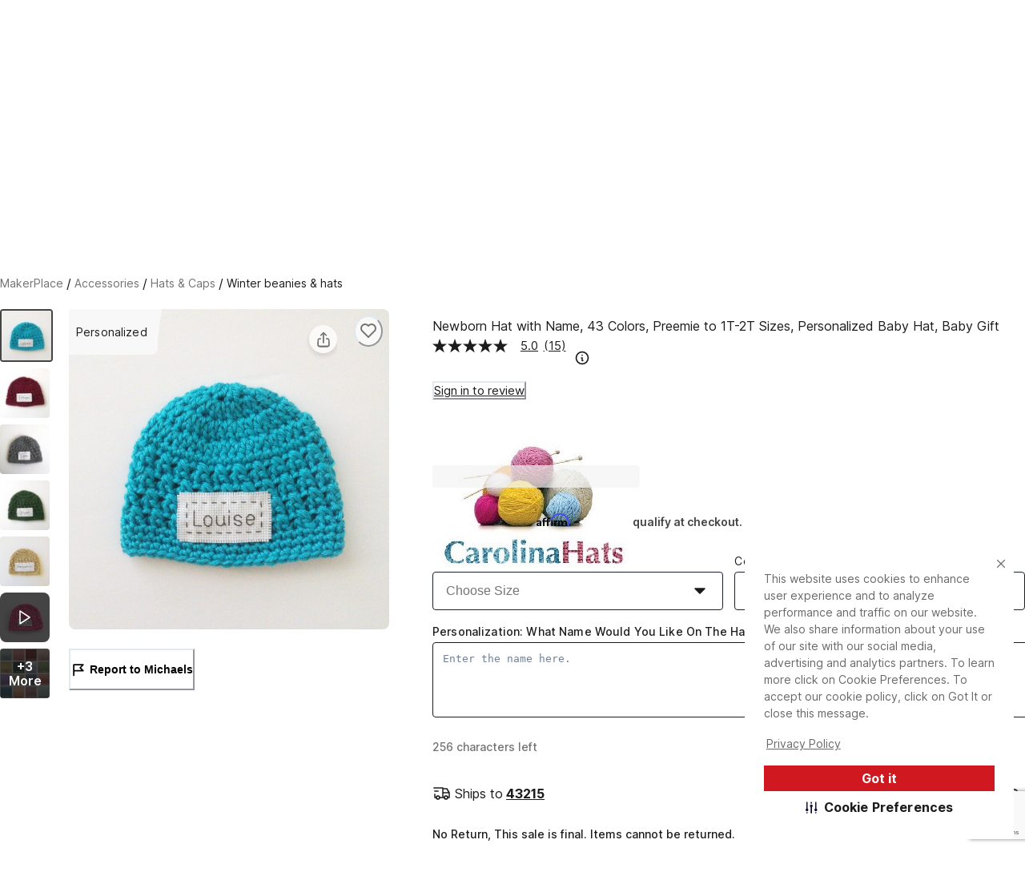

--- FILE ---
content_type: text/html; charset=utf-8
request_url: https://www.michaels.com/makerplace/product/newborn-hat-with-name-43-colors-preemie-to-1t2t-sizes-personalized-baby-hat-baby-gift-221335092816953375
body_size: 40073
content:
<!DOCTYPE html><html lang="en_US"><head><script type="text/javascript" defer src="//static.platform.michaels.com/POC/renew_home_store.js?v=1.0.6"></script><meta charSet="utf-8" data-next-head=""/><meta name="viewport" content="width=device-width" data-next-head=""/><meta property="fb:app_id" content="730599950313572" data-next-head=""/><meta name="google-site-verification" content="4syGPN-mLJ8d8v5vVaan-SjNA7_WJ-oyxatszkLa0wM" data-next-head=""/><meta property="twitter:card" content="summary_large_image" data-next-head=""/><meta property="twitter:title" content="Newborn Hat with Name, 43 Colors, Preemie to 1T-2T Sizes, Personalized Baby Hat, Baby Gift | MakerPlace by Michaels" data-next-head=""/><meta property="twitter:description" content="Find unique  handmade Winter beanies &amp; hats on MakerPlace by Michaels. You will love our Newborn Hat with Name, 43 Colors, Preemie to 1T-2T Sizes, Personalized Baby Hat, Baby Gift." data-next-head=""/><meta property="twitter:image" content="https://static.platform.michaels.com/2c-prd/en_US/328558203143216.jpg" data-next-head=""/><meta property="twitter:site" content="@MichaelStores" data-next-head=""/><title data-next-head="">Newborn Hat with Name, 43 Colors, Preemie to 1T-2T Sizes, Personalized Baby Hat, Baby Gift | MakerPlace by Michaels</title><meta property="og:title" content="Newborn Hat with Name, 43 Colors, Preemie to 1T-2T Sizes, Personalized Baby Hat, Baby Gift | MakerPlace by Michaels" data-next-head=""/><meta name="description" content="Find unique  handmade Winter beanies &amp; hats on MakerPlace by Michaels. You will love our Newborn Hat with Name, 43 Colors, Preemie to 1T-2T Sizes, Personalized Baby Hat, Baby Gift." data-next-head=""/><meta property="og:description" content="Find unique  handmade Winter beanies &amp; hats on MakerPlace by Michaels. You will love our Newborn Hat with Name, 43 Colors, Preemie to 1T-2T Sizes, Personalized Baby Hat, Baby Gift." data-next-head=""/><meta name="keywords" content=" " data-next-head=""/><link rel="canonical" href="221324206603517952" data-next-head=""/><meta property="og:url" content="221324206603517952" data-next-head=""/><meta property="og:type" content="product" data-next-head=""/><meta property="og:siteName" content="Michaels" data-next-head=""/><meta property="og:image" content="https://static.platform.michaels.com/2c-prd/en_US/328558203143216.jpg" data-next-head=""/><meta property="og:locale" content="en_US" data-next-head=""/><meta property="og:price:amount" content="20.99" data-next-head=""/><meta property="og:price:currency" content="USD" data-next-head=""/><meta property="og:availability" content="instock" data-next-head=""/><meta property="og:brand" content="Newborn Hat with Name, 43 Colors, Preemie to 1T-2T Sizes, Personalized Baby Hat, Baby Gift" data-next-head=""/><meta name="bvDateModified" content="2025-12-25" data-next-head=""/><script type="application/ld+json" data-next-head="">{"@context":"http://schema.org","@type":"BreadcrumbList","itemListElement":[{"@type":"ListItem","position":"1","name":"MakerPlace by Michaels","item":"https://www.michaels.com/makerplace"},{"@type":"ListItem","position":"2","name":"Accessories","item":"https://www.michaels.com/makerplace/shop/accessories"},{"@type":"ListItem","position":"3","name":"Hats & Caps","item":"https://www.michaels.com/makerplace/shop/accessories/hats-caps"},{"@type":"ListItem","position":"4","name":"Winter beanies & hats","item":"https://www.michaels.com/makerplace/shop/accessories/hats-caps/winter-beanies-hats"},{"@type":"ListItem","position":"5","name":"Newborn Hat with Name, 43 Colors, Preemie to 1T-2T Sizes, Personalized Baby Hat, Baby Gift","item":"https://www.michaels.com/makerplace/product/newborn-hat-with-name-43-colors-preemie-to-1t2t-sizes-personalized-baby-hat-baby-gift-221335092816953375"}]}</script><script type="application/ld+json" data-next-head="">[{"@context":"https://schema.org","@type":"ProductGroup","url":"https://www.michaels.com/makerplace/product/newbornhatwithname43colorspreemieto1t2tsizespersonalizedbabyhatbabygift221335092816953375","@id":"https://www.michaels.com/makerplace/product/newbornhatwithname43colorspreemieto1t2tsizespersonalizedbabyhatbabygift221335092816953375","name":"Newborn Hat with Name, 43 Colors, Preemie to 1T-2T Sizes, Personalized Baby Hat, Baby Gift","description":"This hat could be your baby's first keepsake and would be perfect for those newborn photos!  This listing is for one crocheted personalized baby hat. This hat is available in 43 colors and it comes in the preemie to 1T-2T size.\n\nAvailable sizes and circumferences are as follows:\nPreemie - 12\" - 13\"\nNewborn - 13\" - 14\"\n1 - 3 months - 14\" - 15\"\n3 - 6 months - 15\" - 16\" \n6 - 9 months - 16\" - 17\"\n9 - 12 months - 17\" - 18\" \n1T - 2T - 18\" - 19\"\n\nThe monogramming on this hat is free. The monogrammed name of the baby will be hand stitched on a white piece of 14 count counted cross stitch material and it is securely attached to the hat. The name and the border around the name are stitched in a dark grey embroidery floss. \n\nThis hat is made in a smoke and pet free home and it should be hand washed and laid flat to dry.\n\nPlease note that the colors may vary slightly from the picture due to current yarn dye lots, computer monitor projections and photo lighting.\n\nMaterials:  acrylic yarn, aida cloth, embroidery floss","sku":"221324206603517952","image":["https://static.platform.michaels.com/2c-prd/en_US/328558203143216.jpg","https://static.platform.michaels.com/2c-prd/en_US/6653566813232.jpg","https://static.platform.michaels.com/2c-prd/en_US/200836982277168.jpg","https://static.platform.michaels.com/2c-prd/en_US/200838458672176.jpg","https://static.platform.michaels.com/2c-prd/en_US/559189122122800.jpg","https://static.platform.michaels.com/2c-prd/en_US/328558119257136.png","https://static.platform.michaels.com/2c-prd/en_US/200838643221552.png","https://static.platform.michaels.com/2c-prd/en_US/6654648943664.png","https://static.platform.michaels.com/2c-prd/328558421640240.mp4"],"offers":{"@type":"Offer","priceCurrency":"USD","price":20.99,"priceValidUntil":"2026-03-25","itemCondition":"https://schema.org/NewCondition","availability":"https://schema.org/InStock","url":"https://www.michaels.com/makerplace/product/newbornhatwithname43colorspreemieto1t2tsizespersonalizedbabyhatbabygift221335092816953375"},"productGroupID":"221324206603517952","variesBy":["https://schema.org/size","https://schema.org/color"],"hasVariant":[{"@type":"Product","sku":"536738062423113728","name":"Newborn Hat with Name, 43 Colors, Preemie to 1T-2T Sizes, Personalized Baby Hat, Baby Gift, size: Preemie , color: 1 - Light Country Blue ","size":"Preemie","color":"1 - Light Country Blue","image":"https://static.platform.michaels.com/2c-prd/en_US/328558203143216.jpg","offers":{"@type":"Offer","priceCurrency":"USD","price":20.99,"priceValidUntil":"2026-03-25","itemCondition":"https://schema.org/NewCondition","availability":"https://schema.org/InStock","url":"536738062423113728"}},{"@type":"Product","sku":"536738062423113729","name":"Newborn Hat with Name, 43 Colors, Preemie to 1T-2T Sizes, Personalized Baby Hat, Baby Gift, size: Preemie , color: 2 - Strawberry ","size":"Preemie","color":"2 - Strawberry","image":"https://static.platform.michaels.com/2c-prd/en_US/6653566813232.jpg","offers":{"@type":"Offer","priceCurrency":"USD","price":20.99,"priceValidUntil":"2026-03-25","itemCondition":"https://schema.org/NewCondition","availability":"https://schema.org/InStock","url":"536738062423113729"}},{"@type":"Product","sku":"536738062423113730","name":"Newborn Hat with Name, 43 Colors, Preemie to 1T-2T Sizes, Personalized Baby Hat, Baby Gift, size: Preemie , color: 3 - Autumn Red ","size":"Preemie","color":"3 - Autumn Red","image":"https://static.platform.michaels.com/2c-prd/en_US/200836982277168.jpg","offers":{"@type":"Offer","priceCurrency":"USD","price":20.99,"priceValidUntil":"2026-03-25","itemCondition":"https://schema.org/NewCondition","availability":"https://schema.org/InStock","url":"536738062423113730"}},{"@type":"Product","sku":"536738062423113731","name":"Newborn Hat with Name, 43 Colors, Preemie to 1T-2T Sizes, Personalized Baby Hat, Baby Gift, size: Preemie , color: 4 - Light Pink ","size":"Preemie","color":"4 - Light Pink","image":"https://static.platform.michaels.com/2c-prd/en_US/200838458672176.jpg","offers":{"@type":"Offer","priceCurrency":"USD","price":20.99,"priceValidUntil":"2026-03-25","itemCondition":"https://schema.org/NewCondition","availability":"https://schema.org/InStock","url":"536738062423113731"}},{"@type":"Product","sku":"536738062423113732","name":"Newborn Hat with Name, 43 Colors, Preemie to 1T-2T Sizes, Personalized Baby Hat, Baby Gift, size: Preemie , color: 5 - Autumn Maze ","size":"Preemie","color":"5 - Autumn Maze","image":"https://static.platform.michaels.com/2c-prd/en_US/559189122122800.jpg","offers":{"@type":"Offer","priceCurrency":"USD","price":20.99,"priceValidUntil":"2026-03-25","itemCondition":"https://schema.org/NewCondition","availability":"https://schema.org/InStock","url":"536738062423113732"}},{"@type":"Product","sku":"536738062423113733","name":"Newborn Hat with Name, 43 Colors, Preemie to 1T-2T Sizes, Personalized Baby Hat, Baby Gift, size: Preemie , color: 6 - Dark Sage ","size":"Preemie","color":"6 - Dark Sage","image":"https://static.platform.michaels.com/2c-prd/en_US/328558119257136.png","offers":{"@type":"Offer","priceCurrency":"USD","price":20.99,"priceValidUntil":"2026-03-25","itemCondition":"https://schema.org/NewCondition","availability":"https://schema.org/InStock","url":"536738062423113733"}},{"@type":"Product","sku":"536738062423113734","name":"Newborn Hat with Name, 43 Colors, Preemie to 1T-2T Sizes, Personalized Baby Hat, Baby Gift, size: Preemie , color: 7 - Light Blue ","size":"Preemie","color":"7 - Light Blue","image":"https://static.platform.michaels.com/2c-prd/en_US/200838643221552.png","offers":{"@type":"Offer","priceCurrency":"USD","price":20.99,"priceValidUntil":"2026-03-25","itemCondition":"https://schema.org/NewCondition","availability":"https://schema.org/InStock","url":"536738062423113734"}},{"@type":"Product","sku":"536738062423113735","name":"Newborn Hat with Name, 43 Colors, Preemie to 1T-2T Sizes, Personalized Baby Hat, Baby Gift, size: Preemie , color: 8 - Pistachio ","size":"Preemie","color":"8 - Pistachio","image":"https://static.platform.michaels.com/2c-prd/en_US/6654648943664.png","offers":{"@type":"Offer","priceCurrency":"USD","price":20.99,"priceValidUntil":"2026-03-25","itemCondition":"https://schema.org/NewCondition","availability":"https://schema.org/InStock","url":"536738062423113735"}},{"@type":"Product","sku":"536738062423113736","name":"Newborn Hat with Name, 43 Colors, Preemie to 1T-2T Sizes, Personalized Baby Hat, Baby Gift, size: Preemie , color: 9 - Grape ","size":"Preemie","color":"9 - Grape","image":"https://static.platform.michaels.com/2c-prd/328558421640240.mp4","offers":{"@type":"Offer","priceCurrency":"USD","price":20.99,"priceValidUntil":"2026-03-25","itemCondition":"https://schema.org/NewCondition","availability":"https://schema.org/InStock","url":"536738062423113736"}},{"@type":"Product","sku":"536738062423113737","name":"Newborn Hat with Name, 43 Colors, Preemie to 1T-2T Sizes, Personalized Baby Hat, Baby Gift, size: Preemie , color: 10 - Bone ","size":"Preemie","color":"10 - Bone","image":"https://static.platform.michaels.com/2c-prd/en_US/328558203143216.jpg","offers":{"@type":"Offer","priceCurrency":"USD","price":20.99,"priceValidUntil":"2026-03-25","itemCondition":"https://schema.org/NewCondition","availability":"https://schema.org/InStock","url":"536738062423113737"}},{"@type":"Product","sku":"536738062423113738","name":"Newborn Hat with Name, 43 Colors, Preemie to 1T-2T Sizes, Personalized Baby Hat, Baby Gift, size: Preemie , color: 11 - Country Blue ","size":"Preemie","color":"11 - Country Blue","image":"https://static.platform.michaels.com/2c-prd/en_US/328558203143216.jpg","offers":{"@type":"Offer","priceCurrency":"USD","price":20.99,"priceValidUntil":"2026-03-25","itemCondition":"https://schema.org/NewCondition","availability":"https://schema.org/InStock","url":"536738062423113738"}},{"@type":"Product","sku":"536738062423113739","name":"Newborn Hat with Name, 43 Colors, Preemie to 1T-2T Sizes, Personalized Baby Hat, Baby Gift, size: Preemie , color: 12 - Persimmon ","size":"Preemie","color":"12 - Persimmon","image":"https://static.platform.michaels.com/2c-prd/en_US/328558203143216.jpg","offers":{"@type":"Offer","priceCurrency":"USD","price":20.99,"priceValidUntil":"2026-03-25","itemCondition":"https://schema.org/NewCondition","availability":"https://schema.org/InStock","url":"536738062423113739"}},{"@type":"Product","sku":"536738062423113740","name":"Newborn Hat with Name, 43 Colors, Preemie to 1T-2T Sizes, Personalized Baby Hat, Baby Gift, size: Preemie , color: 13 - Ocean ","size":"Preemie","color":"13 - Ocean","image":"https://static.platform.michaels.com/2c-prd/en_US/328558203143216.jpg","offers":{"@type":"Offer","priceCurrency":"USD","price":20.99,"priceValidUntil":"2026-03-25","itemCondition":"https://schema.org/NewCondition","availability":"https://schema.org/InStock","url":"536738062423113740"}},{"@type":"Product","sku":"536738062423113741","name":"Newborn Hat with Name, 43 Colors, Preemie to 1T-2T Sizes, Personalized Baby Hat, Baby Gift, size: Preemie , color: 14 - Melon ","size":"Preemie","color":"14 - Melon","image":"https://static.platform.michaels.com/2c-prd/en_US/328558203143216.jpg","offers":{"@type":"Offer","priceCurrency":"USD","price":20.99,"priceValidUntil":"2026-03-25","itemCondition":"https://schema.org/NewCondition","availability":"https://schema.org/InStock","url":"536738062423113741"}},{"@type":"Product","sku":"536738062423113742","name":"Newborn Hat with Name, 43 Colors, Preemie to 1T-2T Sizes, Personalized Baby Hat, Baby Gift, size: Preemie , color: 15 - Plum Wine ","size":"Preemie","color":"15 - Plum Wine","image":"https://static.platform.michaels.com/2c-prd/en_US/328558203143216.jpg","offers":{"@type":"Offer","priceCurrency":"USD","price":20.99,"priceValidUntil":"2026-03-25","itemCondition":"https://schema.org/NewCondition","availability":"https://schema.org/InStock","url":"536738062423113742"}},{"@type":"Product","sku":"536738062423113743","name":"Newborn Hat with Name, 43 Colors, Preemie to 1T-2T Sizes, Personalized Baby Hat, Baby Gift, size: Preemie , color: 16 - Soft Green ","size":"Preemie","color":"16 - Soft Green","image":"https://static.platform.michaels.com/2c-prd/en_US/328558203143216.jpg","offers":{"@type":"Offer","priceCurrency":"USD","price":20.99,"priceValidUntil":"2026-03-25","itemCondition":"https://schema.org/NewCondition","availability":"https://schema.org/InStock","url":"536738062423113743"}},{"@type":"Product","sku":"536738062423113744","name":"Newborn Hat with Name, 43 Colors, Preemie to 1T-2T Sizes, Personalized Baby Hat, Baby Gift, size: Preemie , color: 17 - Gray ","size":"Preemie","color":"17 - Gray","image":"https://static.platform.michaels.com/2c-prd/en_US/328558203143216.jpg","offers":{"@type":"Offer","priceCurrency":"USD","price":20.99,"priceValidUntil":"2026-03-25","itemCondition":"https://schema.org/NewCondition","availability":"https://schema.org/InStock","url":"536738062423113744"}},{"@type":"Product","sku":"536738062423113745","name":"Newborn Hat with Name, 43 Colors, Preemie to 1T-2T Sizes, Personalized Baby Hat, Baby Gift, size: Preemie , color: 18 - Victorian Rose ","size":"Preemie","color":"18 - Victorian Rose","image":"https://static.platform.michaels.com/2c-prd/en_US/328558203143216.jpg","offers":{"@type":"Offer","priceCurrency":"USD","price":20.99,"priceValidUntil":"2026-03-25","itemCondition":"https://schema.org/NewCondition","availability":"https://schema.org/InStock","url":"536738062423113745"}},{"@type":"Product","sku":"536738062423113746","name":"Newborn Hat with Name, 43 Colors, Preemie to 1T-2T Sizes, Personalized Baby Hat, Baby Gift, size: Preemie , color: 19 - Robin Egg Blue ","size":"Preemie","color":"19 - Robin Egg Blue","image":"https://static.platform.michaels.com/2c-prd/en_US/328558203143216.jpg","offers":{"@type":"Offer","priceCurrency":"USD","price":20.99,"priceValidUntil":"2026-03-25","itemCondition":"https://schema.org/NewCondition","availability":"https://schema.org/InStock","url":"536738062423113746"}},{"@type":"Product","sku":"536738062423113747","name":"Newborn Hat with Name, 43 Colors, Preemie to 1T-2T Sizes, Personalized Baby Hat, Baby Gift, size: Preemie , color: 20 - Dark Purple ","size":"Preemie","color":"20 - Dark Purple","image":"https://static.platform.michaels.com/2c-prd/en_US/328558203143216.jpg","offers":{"@type":"Offer","priceCurrency":"USD","price":20.99,"priceValidUntil":"2026-03-25","itemCondition":"https://schema.org/NewCondition","availability":"https://schema.org/InStock","url":"536738062423113747"}},{"@type":"Product","sku":"536738062423113748","name":"Newborn Hat with Name, 43 Colors, Preemie to 1T-2T Sizes, Personalized Baby Hat, Baby Gift, size: Preemie , color: 21 - Sunshine ","size":"Preemie","color":"21 - Sunshine","image":"https://static.platform.michaels.com/2c-prd/en_US/328558203143216.jpg","offers":{"@type":"Offer","priceCurrency":"USD","price":20.99,"priceValidUntil":"2026-03-25","itemCondition":"https://schema.org/NewCondition","availability":"https://schema.org/InStock","url":"536738062423113748"}},{"@type":"Product","sku":"536738062423113749","name":"Newborn Hat with Name, 43 Colors, Preemie to 1T-2T Sizes, Personalized Baby Hat, Baby Gift, size: Preemie , color: 22 - Navy Blue ","size":"Preemie","color":"22 - Navy Blue","image":"https://static.platform.michaels.com/2c-prd/en_US/328558203143216.jpg","offers":{"@type":"Offer","priceCurrency":"USD","price":20.99,"priceValidUntil":"2026-03-25","itemCondition":"https://schema.org/NewCondition","availability":"https://schema.org/InStock","url":"536738062423113749"}},{"@type":"Product","sku":"536738062423113750","name":"Newborn Hat with Name, 43 Colors, Preemie to 1T-2T Sizes, Personalized Baby Hat, Baby Gift, size: Preemie , color: 23 - Blackberry ","size":"Preemie","color":"23 - Blackberry","image":"https://static.platform.michaels.com/2c-prd/en_US/328558203143216.jpg","offers":{"@type":"Offer","priceCurrency":"USD","price":20.99,"priceValidUntil":"2026-03-25","itemCondition":"https://schema.org/NewCondition","availability":"https://schema.org/InStock","url":"536738062423113750"}},{"@type":"Product","sku":"536738062423113751","name":"Newborn Hat with Name, 43 Colors, Preemie to 1T-2T Sizes, Personalized Baby Hat, Baby Gift, size: Preemie , color: 24 - Off White ","size":"Preemie","color":"24 - Off White","image":"https://static.platform.michaels.com/2c-prd/en_US/328558203143216.jpg","offers":{"@type":"Offer","priceCurrency":"USD","price":20.99,"priceValidUntil":"2026-03-25","itemCondition":"https://schema.org/NewCondition","availability":"https://schema.org/InStock","url":"536738062423113751"}},{"@type":"Product","sku":"536738062423113752","name":"Newborn Hat with Name, 43 Colors, Preemie to 1T-2T Sizes, Personalized Baby Hat, Baby Gift, size: Preemie , color: 25 - Pagoda ","size":"Preemie","color":"25 - Pagoda","image":"https://static.platform.michaels.com/2c-prd/en_US/328558203143216.jpg","offers":{"@type":"Offer","priceCurrency":"USD","price":20.99,"priceValidUntil":"2026-03-25","itemCondition":"https://schema.org/NewCondition","availability":"https://schema.org/InStock","url":"536738062423113752"}},{"@type":"Product","sku":"536738062423113753","name":"Newborn Hat with Name, 43 Colors, Preemie to 1T-2T Sizes, Personalized Baby Hat, Baby Gift, size: Preemie , color: 26 - Orchid ","size":"Preemie","color":"26 - Orchid","image":"https://static.platform.michaels.com/2c-prd/en_US/328558203143216.jpg","offers":{"@type":"Offer","priceCurrency":"USD","price":20.99,"priceValidUntil":"2026-03-25","itemCondition":"https://schema.org/NewCondition","availability":"https://schema.org/InStock","url":"536738062423113753"}},{"@type":"Product","sku":"536738062423113754","name":"Newborn Hat with Name, 43 Colors, Preemie to 1T-2T Sizes, Personalized Baby Hat, Baby Gift, size: Preemie , color: 27 - Burgundy ","size":"Preemie","color":"27 - Burgundy","image":"https://static.platform.michaels.com/2c-prd/en_US/328558203143216.jpg","offers":{"@type":"Offer","priceCurrency":"USD","price":20.99,"priceValidUntil":"2026-03-25","itemCondition":"https://schema.org/NewCondition","availability":"https://schema.org/InStock","url":"536738062423113754"}},{"@type":"Product","sku":"536738062423113755","name":"Newborn Hat with Name, 43 Colors, Preemie to 1T-2T Sizes, Personalized Baby Hat, Baby Gift, size: Preemie , color: 28 - Hot Pink ","size":"Preemie","color":"28 - Hot Pink","image":"https://static.platform.michaels.com/2c-prd/en_US/328558203143216.jpg","offers":{"@type":"Offer","priceCurrency":"USD","price":20.99,"priceValidUntil":"2026-03-25","itemCondition":"https://schema.org/NewCondition","availability":"https://schema.org/InStock","url":"536738062423113755"}},{"@type":"Product","sku":"536738062423113756","name":"Newborn Hat with Name, 43 Colors, Preemie to 1T-2T Sizes, Personalized Baby Hat, Baby Gift, size: Preemie , color: 29 - White ","size":"Preemie","color":"29 - White","image":"https://static.platform.michaels.com/2c-prd/en_US/328558203143216.jpg","offers":{"@type":"Offer","priceCurrency":"USD","price":20.99,"priceValidUntil":"2026-03-25","itemCondition":"https://schema.org/NewCondition","availability":"https://schema.org/InStock","url":"536738062423113756"}},{"@type":"Product","sku":"536738062423113757","name":"Newborn Hat with Name, 43 Colors, Preemie to 1T-2T Sizes, Personalized Baby Hat, Baby Gift, size: Preemie , color: 30 - Lavender Blue ","size":"Preemie","color":"30 - Lavender Blue","image":"https://static.platform.michaels.com/2c-prd/en_US/328558203143216.jpg","offers":{"@type":"Offer","priceCurrency":"USD","price":20.99,"priceValidUntil":"2026-03-25","itemCondition":"https://schema.org/NewCondition","availability":"https://schema.org/InStock","url":"536738062423113757"}},{"@type":"Product","sku":"536738062423113758","name":"Newborn Hat with Name, 43 Colors, Preemie to 1T-2T Sizes, Personalized Baby Hat, Baby Gift, size: Preemie , color: 31 - Red ","size":"Preemie","color":"31 - Red","image":"https://static.platform.michaels.com/2c-prd/en_US/328558203143216.jpg","offers":{"@type":"Offer","priceCurrency":"USD","price":20.99,"priceValidUntil":"2026-03-25","itemCondition":"https://schema.org/NewCondition","availability":"https://schema.org/InStock","url":"536738062423113758"}},{"@type":"Product","sku":"536738062423113759","name":"Newborn Hat with Name, 43 Colors, Preemie to 1T-2T Sizes, Personalized Baby Hat, Baby Gift, size: Preemie , color: 32 - Black ","size":"Preemie","color":"32 - Black","image":"https://static.platform.michaels.com/2c-prd/en_US/328558203143216.jpg","offers":{"@type":"Offer","priceCurrency":"USD","price":20.99,"priceValidUntil":"2026-03-25","itemCondition":"https://schema.org/NewCondition","availability":"https://schema.org/InStock","url":"536738062423113759"}},{"@type":"Product","sku":"536738062423113760","name":"Newborn Hat with Name, 43 Colors, Preemie to 1T-2T Sizes, Personalized Baby Hat, Baby Gift, size: Preemie , color: 33 - Blue Mint ","size":"Preemie","color":"33 - Blue Mint","image":"https://static.platform.michaels.com/2c-prd/en_US/328558203143216.jpg","offers":{"@type":"Offer","priceCurrency":"USD","price":20.99,"priceValidUntil":"2026-03-25","itemCondition":"https://schema.org/NewCondition","availability":"https://schema.org/InStock","url":"536738062423113760"}},{"@type":"Product","sku":"536738062423113761","name":"Newborn Hat with Name, 43 Colors, Preemie to 1T-2T Sizes, Personalized Baby Hat, Baby Gift, size: Preemie , color: 34 - Lemon ","size":"Preemie","color":"34 - Lemon","image":"https://static.platform.michaels.com/2c-prd/en_US/328558203143216.jpg","offers":{"@type":"Offer","priceCurrency":"USD","price":20.99,"priceValidUntil":"2026-03-25","itemCondition":"https://schema.org/NewCondition","availability":"https://schema.org/InStock","url":"536738062423113761"}},{"@type":"Product","sku":"536738062423113762","name":"Newborn Hat with Name, 43 Colors, Preemie to 1T-2T Sizes, Personalized Baby Hat, Baby Gift, size: Preemie , color: 35 - Iris ","size":"Preemie","color":"35 - Iris","image":"https://static.platform.michaels.com/2c-prd/en_US/328558203143216.jpg","offers":{"@type":"Offer","priceCurrency":"USD","price":20.99,"priceValidUntil":"2026-03-25","itemCondition":"https://schema.org/NewCondition","availability":"https://schema.org/InStock","url":"536738062423113762"}},{"@type":"Product","sku":"536738062423113763","name":"Newborn Hat with Name, 43 Colors, Preemie to 1T-2T Sizes, Personalized Baby Hat, Baby Gift, size: Preemie , color: 36 - Dark Chocolate ","size":"Preemie","color":"36 - Dark Chocolate","image":"https://static.platform.michaels.com/2c-prd/en_US/328558203143216.jpg","offers":{"@type":"Offer","priceCurrency":"USD","price":20.99,"priceValidUntil":"2026-03-25","itemCondition":"https://schema.org/NewCondition","availability":"https://schema.org/InStock","url":"536738062423113763"}},{"@type":"Product","sku":"536738062423113764","name":"Newborn Hat with Name, 43 Colors, Preemie to 1T-2T Sizes, Personalized Baby Hat, Baby Gift, size: Preemie , color: 37 - Mango ","size":"Preemie","color":"37 - Mango","image":"https://static.platform.michaels.com/2c-prd/en_US/328558203143216.jpg","offers":{"@type":"Offer","priceCurrency":"USD","price":20.99,"priceValidUntil":"2026-03-25","itemCondition":"https://schema.org/NewCondition","availability":"https://schema.org/InStock","url":"536738062423113764"}},{"@type":"Product","sku":"536738062423113765","name":"Newborn Hat with Name, 43 Colors, Preemie to 1T-2T Sizes, Personalized Baby Hat, Baby Gift, size: Preemie , color: 38 - Chocolate ","size":"Preemie","color":"38 - Chocolate","image":"https://static.platform.michaels.com/2c-prd/en_US/328558203143216.jpg","offers":{"@type":"Offer","priceCurrency":"USD","price":20.99,"priceValidUntil":"2026-03-25","itemCondition":"https://schema.org/NewCondition","availability":"https://schema.org/InStock","url":"536738062423113765"}},{"@type":"Product","sku":"536738062423113766","name":"Newborn Hat with Name, 43 Colors, Preemie to 1T-2T Sizes, Personalized Baby Hat, Baby Gift, size: Preemie , color: 39 - Fuchsia ","size":"Preemie","color":"39 - Fuchsia","image":"https://static.platform.michaels.com/2c-prd/en_US/328558203143216.jpg","offers":{"@type":"Offer","priceCurrency":"USD","price":20.99,"priceValidUntil":"2026-03-25","itemCondition":"https://schema.org/NewCondition","availability":"https://schema.org/InStock","url":"536738062423113766"}},{"@type":"Product","sku":"536738062423113767","name":"Newborn Hat with Name, 43 Colors, Preemie to 1T-2T Sizes, Personalized Baby Hat, Baby Gift, size: Preemie , color: 40 - Peach ","size":"Preemie","color":"40 - Peach","image":"https://static.platform.michaels.com/2c-prd/en_US/328558203143216.jpg","offers":{"@type":"Offer","priceCurrency":"USD","price":20.99,"priceValidUntil":"2026-03-25","itemCondition":"https://schema.org/NewCondition","availability":"https://schema.org/InStock","url":"536738062423113767"}},{"@type":"Product","sku":"536738062423113768","name":"Newborn Hat with Name, 43 Colors, Preemie to 1T-2T Sizes, Personalized Baby Hat, Baby Gift, size: Preemie , color: 41 - Neon Pink ","size":"Preemie","color":"41 - Neon Pink","image":"https://static.platform.michaels.com/2c-prd/en_US/328558203143216.jpg","offers":{"@type":"Offer","priceCurrency":"USD","price":20.99,"priceValidUntil":"2026-03-25","itemCondition":"https://schema.org/NewCondition","availability":"https://schema.org/InStock","url":"536738062423113768"}},{"@type":"Product","sku":"536738062423113769","name":"Newborn Hat with Name, 43 Colors, Preemie to 1T-2T Sizes, Personalized Baby Hat, Baby Gift, size: Preemie , color: 42 - Limelight ","size":"Preemie","color":"42 - Limelight","image":"https://static.platform.michaels.com/2c-prd/en_US/328558203143216.jpg","offers":{"@type":"Offer","priceCurrency":"USD","price":20.99,"priceValidUntil":"2026-03-25","itemCondition":"https://schema.org/NewCondition","availability":"https://schema.org/InStock","url":"536738062423113769"}},{"@type":"Product","sku":"536738062423113770","name":"Newborn Hat with Name, 43 Colors, Preemie to 1T-2T Sizes, Personalized Baby Hat, Baby Gift, size: Preemie , color: 43 - Sage ","size":"Preemie","color":"43 - Sage","image":"https://static.platform.michaels.com/2c-prd/en_US/328558203143216.jpg","offers":{"@type":"Offer","priceCurrency":"USD","price":20.99,"priceValidUntil":"2026-03-25","itemCondition":"https://schema.org/NewCondition","availability":"https://schema.org/InStock","url":"536738062423113770"}},{"@type":"Product","sku":"536738062423113771","name":"Newborn Hat with Name, 43 Colors, Preemie to 1T-2T Sizes, Personalized Baby Hat, Baby Gift, size: Newborn , color: 1 - Light Country Blue ","size":"Newborn","color":"1 - Light Country Blue","image":"https://static.platform.michaels.com/2c-prd/en_US/328558203143216.jpg","offers":{"@type":"Offer","priceCurrency":"USD","price":20.99,"priceValidUntil":"2026-03-25","itemCondition":"https://schema.org/NewCondition","availability":"https://schema.org/InStock","url":"536738062423113771"}},{"@type":"Product","sku":"536738062423113772","name":"Newborn Hat with Name, 43 Colors, Preemie to 1T-2T Sizes, Personalized Baby Hat, Baby Gift, size: Newborn , color: 2 - Strawberry ","size":"Newborn","color":"2 - Strawberry","image":"https://static.platform.michaels.com/2c-prd/en_US/328558203143216.jpg","offers":{"@type":"Offer","priceCurrency":"USD","price":20.99,"priceValidUntil":"2026-03-25","itemCondition":"https://schema.org/NewCondition","availability":"https://schema.org/InStock","url":"536738062423113772"}},{"@type":"Product","sku":"536738062423113773","name":"Newborn Hat with Name, 43 Colors, Preemie to 1T-2T Sizes, Personalized Baby Hat, Baby Gift, size: Newborn , color: 3 - Autumn Red ","size":"Newborn","color":"3 - Autumn Red","image":"https://static.platform.michaels.com/2c-prd/en_US/328558203143216.jpg","offers":{"@type":"Offer","priceCurrency":"USD","price":20.99,"priceValidUntil":"2026-03-25","itemCondition":"https://schema.org/NewCondition","availability":"https://schema.org/InStock","url":"536738062423113773"}},{"@type":"Product","sku":"536738062423113774","name":"Newborn Hat with Name, 43 Colors, Preemie to 1T-2T Sizes, Personalized Baby Hat, Baby Gift, size: Newborn , color: 4 - Light Pink ","size":"Newborn","color":"4 - Light Pink","image":"https://static.platform.michaels.com/2c-prd/en_US/328558203143216.jpg","offers":{"@type":"Offer","priceCurrency":"USD","price":20.99,"priceValidUntil":"2026-03-25","itemCondition":"https://schema.org/NewCondition","availability":"https://schema.org/InStock","url":"536738062423113774"}},{"@type":"Product","sku":"536738062423113775","name":"Newborn Hat with Name, 43 Colors, Preemie to 1T-2T Sizes, Personalized Baby Hat, Baby Gift, size: Newborn , color: 5 - Autumn Maze ","size":"Newborn","color":"5 - Autumn Maze","image":"https://static.platform.michaels.com/2c-prd/en_US/328558203143216.jpg","offers":{"@type":"Offer","priceCurrency":"USD","price":20.99,"priceValidUntil":"2026-03-25","itemCondition":"https://schema.org/NewCondition","availability":"https://schema.org/InStock","url":"536738062423113775"}},{"@type":"Product","sku":"536738062423113776","name":"Newborn Hat with Name, 43 Colors, Preemie to 1T-2T Sizes, Personalized Baby Hat, Baby Gift, size: Newborn , color: 6 - Dark Sage ","size":"Newborn","color":"6 - Dark Sage","image":"https://static.platform.michaels.com/2c-prd/en_US/328558203143216.jpg","offers":{"@type":"Offer","priceCurrency":"USD","price":20.99,"priceValidUntil":"2026-03-25","itemCondition":"https://schema.org/NewCondition","availability":"https://schema.org/InStock","url":"536738062423113776"}},{"@type":"Product","sku":"536738062423113777","name":"Newborn Hat with Name, 43 Colors, Preemie to 1T-2T Sizes, Personalized Baby Hat, Baby Gift, size: Newborn , color: 7 - Light Blue ","size":"Newborn","color":"7 - Light Blue","image":"https://static.platform.michaels.com/2c-prd/en_US/328558203143216.jpg","offers":{"@type":"Offer","priceCurrency":"USD","price":20.99,"priceValidUntil":"2026-03-25","itemCondition":"https://schema.org/NewCondition","availability":"https://schema.org/InStock","url":"536738062423113777"}}]}]</script><link rel="dns-prefetch" href="https://imgs.michaels.com" crossorigin=""/><link rel="dns-prefetch" href="https://cdn.cookielaw.org" crossorigin=""/><link rel="dns-prefetch" href="https://akimages.shoplocal.com" crossorigin=""/><link rel="preconnect" href="https://static.platform.michaels.com" crossorigin=""/><link rel="preconnect" href="https://www.googletagmanager.com" crossorigin=""/><link rel="preload" as="font" href="https://static.platform.michaels.com/home-page/font/CircularXX-Thin.otf"/><style>
                .cc-banner * {
                  font-family: 'Inter', arial !important;
                  color: var(--Text-text-default, #1C1C1C) !important;
                }
                .cc-link * {
                  color: var(--Text-text-default, #1C1C1C) !important;
                  text-align: center !important;
                  /* Body/Body Bold */
                  font-family: Inter !important;
                  font-size: 16px !important;
                  font-style: normal !important;
                  font-weight: 700 !important;
                  line-height: 150% !important; /* 24px */
                  letter-spacing: 0.16px !important;
                }
                .cmp-body * {
                  font-family: 'Inter', arial !important;
                  color: #1C1C1C) !important;
                }
                .cc-btn   {
                  color: var(--Text-text-inverse, #FFF) !important;
                  text-align: center !important;
                  font-family: 'Inter', arial !important;
                  font-size: 16px !important;
                  font-weight: 700 !important;
                }  
                .cmp-body.cmp-multi-level .cmp-list-tile {
                  background-color:#FFF !important;
                  font-weight: 400 !important;
                  font-size: 12px !important;
                }
                .cmp-body.cmp-multi-level .cmp-list-tile-content h2 {
   
                   font-weight: 700 !important;
                   color: #1C1C1C) !important;
                }
                .cmp-body.cmp-multi-level .cmp-switch__status {
                   color: #1C1C1C) !important;
                   font-weight: 300 !important;
                } 
                .cmp-body.cmp-multi-level .cmp-details-view .cmp-details-header {
                   background-color:#FFF !important;
                } 
                .cmp-body.cmp-multi-level .cmp-accordion  {  
                   background-color:#FFF !important;
                } 
                 .cmp-body.cmp-multi-level .cmp-details-view .cmp-details-header {  
                   background-color:#FFF !important;
                } 
                 .cmp-body.cmp-multi-level .cmp-accordion__title { 
                   color: #1C1C1C) !important;
              } 
               .cmp-body.cmp-multi-level .cmp-accordion h2 {
                color: #1C1C1C) !important;
              }
                .cmp-body.cmp-multi-level .cmp-details-view .cmp-details-header h1 {
                  color: #1C1C1C) !important;
              }
                .cmp-body.cmp-multi-level .cmp-details-view .cmp-details-header {
                    color: #1C1C1C) !important;
              }
                 .cmp-tabs__desc, .cmp-first-party-cookie>p, .cmp-third-party-cookie>p {   
                  color: #1C1C1C) !important;
                  font-weight: 300 !important;
              }  
               .cmp-body.cmp-multi-level .cmp-details-view .cmp-details-header ul  {
                   font-weight: 400 !important;
                   color: #1C1C1C) !important;
               } 
                     .cmp-body.cmp-multi-level .cmp-accordion__sub-title a {
                   color: #1C1C1C)  !important;
               }  
               .cmp-body.cmp-multi-level .cmp-details-view .cmp-details-header>p:not(:last-child){
               font-weight: 400 !important;
               }  
               cmp-body.cmp-multi-level .cmp-list-tile-content p,{
               color: #1C1C1C) !important;
               } 
               .cmp-body .cmp-link-btn, .cmp-body.cmp-multi-level .cmp-link-btn{
                 color: #cf1820 !important;
               }
     
    
              </style><script>(function () {
                'use strict';
                function t() {
                  return 'xxxxxxxx-xxxx-4xxx-yxxx-xxxxxxxxxxxx'.replace(/[xy]/g, function (t) {
                    var e = (16 * Math.random()) | 0;
                    return ('x' === t ? e : (3 & e) | 8).toString(16);
                  });
                }
                function e(t) {
                  var e = Date.now() + 31104e6;
                  localStorage.setItem(
                    o,
                    JSON.stringify({ data: t, expires: e, priority: 2, userRelate: !1 })
                  ),
                    (document.cookie = ''
                      .concat(o, '=')
                      .concat(t, ';expires=')
                      .concat(new Date(e).toUTCString())
                      .concat(';path=/'));
                }
                var n, x, o;
                (o = 'MIK_uuid'),
                  (n = localStorage.getItem(o)),
                  (x = document.cookie.match(new RegExp(''.concat(o, '=(.*?);')))),
                  (n = n ? JSON.parse(n).data : null),
                  (x = x ? x[1] : null),
                  n || x || e(t()),
                  (x || n) && 36 === (null == (x = n = n || x) ? void 0 : x.length) ? e(n) : e(t());
              })();</script><script>window.dataLayer = window.dataLayer || [];</script><script async="" src="https://cdn-prod.securiti.ai/consent/cookie_banner/807f52e2-283e-436e-acba-4b4c2240b889/d69c4e5c-ec22-4b8a-b8d3-956d0e47d26a/google_consent_defaults.js"></script><script id="securiti-cookie-script" async="" src="https://cdn-prod.securiti.ai/consent/cookie-consent-sdk-loader.js" data-tenant-uuid="807f52e2-283e-436e-acba-4b4c2240b889" data-domain-uuid="d69c4e5c-ec22-4b8a-b8d3-956d0e47d26a" data-backend-url="https://app.securiti.ai" data-skip-css="false" defer=""></script><script id="securiti-auto-blocking-script" defer="" src="https://cdn-prod.securiti.ai/consent/auto_blocking/807f52e2-283e-436e-acba-4b4c2240b889/d69c4e5c-ec22-4b8a-b8d3-956d0e47d26a.js"></script><script src="https://cdn.optimizely.com/js/24389681160.js"></script><script>
              if ('scrollRestoration' in history) {
                history.scrollRestoration = 'manual';
              }
              if (!('IntersectionObserver' in window)) {
                var scriptIntersectionObserver = document.createElement('script');
                scriptIntersectionObserver.src =
                  'https://static.platform.michaels.com/google_js/intersection-observer.js';
                document.getElementsByTagName('head')[0].appendChild(scriptIntersectionObserver);
              }
                </script><script src="https://static.platform.michaels.com/common-files/production/frame_dependency_1.0.6_dll.js" type="text/javascript" defer=""></script><script src="https://static.platform.michaels.com/common-files/production/chakra_ui_1.0.6_dll.js" type="text/javascript" defer=""></script><script src="https://static.platform.michaels.com/common-files/production/tools_1.0.6_dll.js" type="text/javascript" defer=""></script><link rel="icon" href="https://static.platform.michaels.com/michaels-favicon.webp"/><link rel="preload" href="https://static.platform.michaels.com/_next/fgm/_next/static/css/c263348a574141b1.css" as="style"/><link rel="stylesheet" href="https://static.platform.michaels.com/_next/fgm/_next/static/css/c263348a574141b1.css" data-n-g=""/><link rel="preload" href="https://static.platform.michaels.com/_next/fgm/_next/static/css/427bd398598f36f7.css" as="style"/><link rel="stylesheet" href="https://static.platform.michaels.com/_next/fgm/_next/static/css/427bd398598f36f7.css" data-n-g=""/><noscript data-n-css=""></noscript><script defer="" nomodule="" src="https://static.platform.michaels.com/_next/fgm/_next/static/chunks/polyfills-42372ed130431b0a.js"></script><script defer="" src="https://static.platform.michaels.com/_next/fgm/_next/static/chunks/8293.725d9760a9429c3c.js"></script><script defer="" src="https://static.platform.michaels.com/_next/fgm/_next/static/chunks/6174.c15c41ccd88eedbd.js"></script><script src="https://static.platform.michaels.com/_next/fgm/_next/static/chunks/webpack-8f240a133ea15a06.js" defer=""></script><script src="https://static.platform.michaels.com/_next/fgm/_next/static/chunks/framework-b9fd9bcc3ecde907.js" defer=""></script><script src="https://static.platform.michaels.com/_next/fgm/_next/static/chunks/main-8efb30724ddcfb4d.js" defer=""></script><script src="https://static.platform.michaels.com/_next/fgm/_next/static/chunks/mik-technology-3bc5631fa7017b80.js" defer=""></script><script src="https://static.platform.michaels.com/_next/fgm/_next/static/chunks/chakra-ui-51962f8b-7e8b08d21e7e81e8.js" defer=""></script><script src="https://static.platform.michaels.com/_next/fgm/_next/static/chunks/chakra-ui-00833fa6-c5eafde8927a040f.js" defer=""></script><script src="https://static.platform.michaels.com/_next/fgm/_next/static/chunks/michaels-ssr-1d8d6d0b58ceb6ff.js" defer=""></script><script src="https://static.platform.michaels.com/_next/fgm/_next/static/chunks/tools-faed418f308c58f6.js" defer=""></script><script src="https://static.platform.michaels.com/_next/fgm/_next/static/chunks/pages/_app-83c40bfb4cb7925c.js" defer=""></script><script src="https://static.platform.michaels.com/_next/fgm/_next/static/chunks/6db4aa4b-74ed63ac00f2ba8f.js" defer=""></script><script src="https://static.platform.michaels.com/_next/fgm/_next/static/chunks/7e42aecb-94f8c450c54b9556.js" defer=""></script><script src="https://static.platform.michaels.com/_next/fgm/_next/static/chunks/7081-b2c1396d6500d494.js" defer=""></script><script src="https://static.platform.michaels.com/_next/fgm/_next/static/chunks/1076-44c36862c05a678f.js" defer=""></script><script src="https://static.platform.michaels.com/_next/fgm/_next/static/chunks/5302-8759e8ea471e48a9.js" defer=""></script><script src="https://static.platform.michaels.com/_next/fgm/_next/static/chunks/pages/makerplace/product/LSBproductIdRSB-f1b6f90768fa44e3.js" defer=""></script><script src="https://static.platform.michaels.com/_next/fgm/_next/static/fgm-ssr-2025.10.17.58485-release-v3.18-f86e212/_buildManifest.js" defer=""></script><script src="https://static.platform.michaels.com/_next/fgm/_next/static/fgm-ssr-2025.10.17.58485-release-v3.18-f86e212/_ssgManifest.js" defer=""></script><style data-emotion="css "></style>
<script>(window.BOOMR_mq=window.BOOMR_mq||[]).push(["addVar",{"rua.upush":"false","rua.cpush":"false","rua.upre":"false","rua.cpre":"true","rua.uprl":"false","rua.cprl":"false","rua.cprf":"false","rua.trans":"SJ-20cd9605-8143-4e52-9ff6-e29fa0eb8429","rua.cook":"true","rua.ims":"false","rua.ufprl":"false","rua.cfprl":"false","rua.isuxp":"false","rua.texp":"norulematch","rua.ceh":"false","rua.ueh":"false","rua.ieh.st":"0"}]);</script>
                              <script>!function(e){var n="https://s.go-mpulse.net/boomerang/";if("False"=="True")e.BOOMR_config=e.BOOMR_config||{},e.BOOMR_config.PageParams=e.BOOMR_config.PageParams||{},e.BOOMR_config.PageParams.pci=!0,n="https://s2.go-mpulse.net/boomerang/";if(window.BOOMR_API_key="GTC4Y-TZCSF-BEJTK-A6MFK-4SSZL",function(){function e(){if(!r){var e=document.createElement("script");e.id="boomr-scr-as",e.src=window.BOOMR.url,e.async=!0,o.appendChild(e),r=!0}}function t(e){r=!0;var n,t,a,i,d=document,O=window;if(window.BOOMR.snippetMethod=e?"if":"i",t=function(e,n){var t=d.createElement("script");t.id=n||"boomr-if-as",t.src=window.BOOMR.url,BOOMR_lstart=(new Date).getTime(),e=e||d.body,e.appendChild(t)},!window.addEventListener&&window.attachEvent&&navigator.userAgent.match(/MSIE [67]\./))return window.BOOMR.snippetMethod="s",void t(o,"boomr-async");a=document.createElement("IFRAME"),a.src="about:blank",a.title="",a.role="presentation",a.loading="eager",i=(a.frameElement||a).style,i.width=0,i.height=0,i.border=0,i.display="none",o.appendChild(a);try{O=a.contentWindow,d=O.document.open()}catch(_){n=document.domain,a.src="javascript:var d=document.open();d.domain='"+n+"';void 0;",O=a.contentWindow,d=O.document.open()}if(n)d._boomrl=function(){this.domain=n,t()},d.write("<bo"+"dy onload='document._boomrl();'>");else if(O._boomrl=function(){t()},O.addEventListener)O.addEventListener("load",O._boomrl,!1);else if(O.attachEvent)O.attachEvent("onload",O._boomrl);d.close()}function a(e){window.BOOMR_onload=e&&e.timeStamp||(new Date).getTime()}if(!window.BOOMR||!window.BOOMR.version&&!window.BOOMR.snippetExecuted){window.BOOMR=window.BOOMR||{},window.BOOMR.snippetStart=(new Date).getTime(),window.BOOMR.snippetExecuted=!0,window.BOOMR.snippetVersion=14,window.BOOMR.url=n+"GTC4Y-TZCSF-BEJTK-A6MFK-4SSZL";var i=document.currentScript||document.getElementsByTagName("script")[0],o=i.parentNode,r=!1,d=document.createElement("link");if(d.relList&&"function"==typeof d.relList.supports&&d.relList.supports("preload")&&"as"in d)window.BOOMR.snippetMethod="p",d.href=window.BOOMR.url,d.rel="preload",d.as="script",d.addEventListener("load",e),d.addEventListener("error",function(){t(!0)}),setTimeout(function(){if(!r)t(!0)},3e3),BOOMR_lstart=(new Date).getTime(),o.appendChild(d);else t(!1);if(window.addEventListener)window.addEventListener("load",a,!1);else if(window.attachEvent)window.attachEvent("onload",a)}}(),"".length>0)if(e&&"performance"in e&&e.performance&&"function"==typeof e.performance.setResourceTimingBufferSize)e.performance.setResourceTimingBufferSize();!function(){if(BOOMR=e.BOOMR||{},BOOMR.plugins=BOOMR.plugins||{},!BOOMR.plugins.AK){var n="true"=="true"?1:0,t="cookiepresent",a="amlu6byx2w5my2knlqwq-f-d700cdd33-clientnsv4-s.akamaihd.net",i="false"=="true"?2:1,o={"ak.v":"39","ak.cp":"449320","ak.ai":parseInt("287935",10),"ak.ol":"0","ak.cr":8,"ak.ipv":4,"ak.proto":"h2","ak.rid":"8180a768","ak.r":51095,"ak.a2":n,"ak.m":"a","ak.n":"essl","ak.bpcip":"3.23.79.0","ak.cport":33784,"ak.gh":"23.215.214.231","ak.quicv":"","ak.tlsv":"tls1.3","ak.0rtt":"","ak.0rtt.ed":"","ak.csrc":"-","ak.acc":"","ak.t":"1766677549","ak.ak":"hOBiQwZUYzCg5VSAfCLimQ==cMxHCRSEh5A9Ok8ywZ4xFhjXo6fIByaFaylXJO2xpq7I89PGH5XiclMvzXXKGk5SlC2aal0PuBmYDP+hOz1vaiLpjGAeg4Lg3XLh0xg+vXvsSn8P56XK1mkijWPJo/yHw1JoEFY9/2142Y9e32YuCPokq14q3SuH2Cg6aizE2Hx7yndVsE3aiUFlTdf8Va54OWoS5RXqCrBiRwg4BaYc/ZXBnk3DLbxa28xoduuMS0RjhtvSx66agqEp5PcASxaDn8wppd8bSpB7zbO+eXtO2DDdUluD4tUs9WF4uAimfjnDptUZMr2AMazpI+Y7rw8vB8+7CczW8JZ10KljdjVwielVwQxsHm3Vi0xVide2sLIcGqpdU1JizF0z3qHyTBCLV9N1/ZUKYI8VIboaYBcRdi8NJDovMaCytr9KVaSOFmw=","ak.pv":"558","ak.dpoabenc":"","ak.tf":i};if(""!==t)o["ak.ruds"]=t;var r={i:!1,av:function(n){var t="http.initiator";if(n&&(!n[t]||"spa_hard"===n[t]))o["ak.feo"]=void 0!==e.aFeoApplied?1:0,BOOMR.addVar(o)},rv:function(){var e=["ak.bpcip","ak.cport","ak.cr","ak.csrc","ak.gh","ak.ipv","ak.m","ak.n","ak.ol","ak.proto","ak.quicv","ak.tlsv","ak.0rtt","ak.0rtt.ed","ak.r","ak.acc","ak.t","ak.tf"];BOOMR.removeVar(e)}};BOOMR.plugins.AK={akVars:o,akDNSPreFetchDomain:a,init:function(){if(!r.i){var e=BOOMR.subscribe;e("before_beacon",r.av,null,null),e("onbeacon",r.rv,null,null),r.i=!0}return this},is_complete:function(){return!0}}}}()}(window);</script></head><body><noscript><iframe src="https://www.googletagmanager.com/ns.html?id=GTM-KWJFD3C"
            height="0" width="0" style="display:none;visibility:hidden"></iframe></noscript><div id="__next"><style data-emotion="css-global mi0v1k">:host,:root,[data-theme]{--chakra-ring-inset:var(--chakra-empty,/*!*/ /*!*/);--chakra-ring-offset-width:0px;--chakra-ring-offset-color:#fff;--chakra-ring-color:rgba(66, 153, 225, 0.6);--chakra-ring-offset-shadow:0 0 #0000;--chakra-ring-shadow:0 0 #0000;--chakra-space-x-reverse:0;--chakra-space-y-reverse:0;--chakra-colors-transparent:transparent;--chakra-colors-current:currentColor;--chakra-colors-black:#000000;--chakra-colors-white:#FFFFFF;--chakra-colors-whiteAlpha-50:rgba(255, 255, 255, 0.04);--chakra-colors-whiteAlpha-100:rgba(255, 255, 255, 0.06);--chakra-colors-whiteAlpha-200:rgba(255, 255, 255, 0.08);--chakra-colors-whiteAlpha-300:rgba(255, 255, 255, 0.16);--chakra-colors-whiteAlpha-400:rgba(255, 255, 255, 0.24);--chakra-colors-whiteAlpha-500:rgba(255, 255, 255, 0.36);--chakra-colors-whiteAlpha-600:rgba(255, 255, 255, 0.48);--chakra-colors-whiteAlpha-700:rgba(255, 255, 255, 0.64);--chakra-colors-whiteAlpha-800:rgba(255, 255, 255, 0.80);--chakra-colors-whiteAlpha-900:rgba(255, 255, 255, 0.92);--chakra-colors-blackAlpha-50:rgba(0, 0, 0, 0.04);--chakra-colors-blackAlpha-100:rgba(0, 0, 0, 0.06);--chakra-colors-blackAlpha-200:rgba(0, 0, 0, 0.08);--chakra-colors-blackAlpha-300:rgba(0, 0, 0, 0.16);--chakra-colors-blackAlpha-400:rgba(0, 0, 0, 0.24);--chakra-colors-blackAlpha-500:rgba(0, 0, 0, 0.36);--chakra-colors-blackAlpha-600:rgba(0, 0, 0, 0.48);--chakra-colors-blackAlpha-700:rgba(0, 0, 0, 0.64);--chakra-colors-blackAlpha-800:rgba(0, 0, 0, 0.80);--chakra-colors-blackAlpha-900:rgba(0, 0, 0, 0.92);--chakra-colors-gray-0:#FFFFFF;--chakra-colors-gray-25:#FBFBFB;--chakra-colors-gray-50:#F6F6F6;--chakra-colors-gray-100:#F2F2F2;--chakra-colors-gray-200:#EAEAEA;--chakra-colors-gray-250:#E1E1E1;--chakra-colors-gray-300:#CDCDCD;--chakra-colors-gray-400:#AEAEAE;--chakra-colors-gray-500:#909090;--chakra-colors-gray-600:#757575;--chakra-colors-gray-700:#5F5F5F;--chakra-colors-gray-800:#454545;--chakra-colors-gray-900:#303030;--chakra-colors-gray-1000:#1B1B1B;--chakra-colors-gray-1100:#000000;--chakra-colors-red-50:#FFF5F5;--chakra-colors-red-100:#FED7D7;--chakra-colors-red-200:#FEB2B2;--chakra-colors-red-300:#FC8181;--chakra-colors-red-400:#F56565;--chakra-colors-red-500:#E53E3E;--chakra-colors-red-600:#C53030;--chakra-colors-red-700:#9B2C2C;--chakra-colors-red-800:#822727;--chakra-colors-red-900:#63171B;--chakra-colors-orange-50:#FFFAF0;--chakra-colors-orange-100:#FEEBC8;--chakra-colors-orange-200:#FBD38D;--chakra-colors-orange-300:#F6AD55;--chakra-colors-orange-400:#ED8936;--chakra-colors-orange-500:#DD6B20;--chakra-colors-orange-600:#C05621;--chakra-colors-orange-700:#9C4221;--chakra-colors-orange-800:#7B341E;--chakra-colors-orange-900:#652B19;--chakra-colors-yellow-50:#FFFFF0;--chakra-colors-yellow-100:#FFF2DF;--chakra-colors-yellow-200:#F9E4BD;--chakra-colors-yellow-300:#F3CD85;--chakra-colors-yellow-400:#EFBC5C;--chakra-colors-yellow-500:#EBAB33;--chakra-colors-yellow-600:#CF8E14;--chakra-colors-yellow-700:#975A16;--chakra-colors-yellow-800:#744210;--chakra-colors-yellow-900:#5F370E;--chakra-colors-green-50:#F0FFF4;--chakra-colors-green-100:#E9F5F3;--chakra-colors-green-200:#BDE4DF;--chakra-colors-green-300:#7DCAC0;--chakra-colors-green-400:#4FB7AA;--chakra-colors-green-500:#009783;--chakra-colors-green-600:#007162;--chakra-colors-green-700:#276749;--chakra-colors-green-800:#22543D;--chakra-colors-green-900:#1C4532;--chakra-colors-teal-50:#E6FFFA;--chakra-colors-teal-100:#B2F5EA;--chakra-colors-teal-200:#81E6D9;--chakra-colors-teal-300:#4FD1C5;--chakra-colors-teal-400:#38B2AC;--chakra-colors-teal-500:#319795;--chakra-colors-teal-600:#2C7A7B;--chakra-colors-teal-700:#285E61;--chakra-colors-teal-800:#234E52;--chakra-colors-teal-900:#1D4044;--chakra-colors-blue-50:#ebf8ff;--chakra-colors-blue-100:#EBF5FC;--chakra-colors-blue-200:#D1E8F8;--chakra-colors-blue-300:#8CC0E1;--chakra-colors-blue-400:#4C9DCF;--chakra-colors-blue-500:#0475BC;--chakra-colors-blue-600:#024F7F;--chakra-colors-blue-700:#2c5282;--chakra-colors-blue-800:#2a4365;--chakra-colors-blue-900:#1A365D;--chakra-colors-cyan-50:#EDFDFD;--chakra-colors-cyan-100:#C4F1F9;--chakra-colors-cyan-200:#9DECF9;--chakra-colors-cyan-300:#76E4F7;--chakra-colors-cyan-400:#0BC5EA;--chakra-colors-cyan-500:#00B5D8;--chakra-colors-cyan-600:#00A3C4;--chakra-colors-cyan-700:#0987A0;--chakra-colors-cyan-800:#086F83;--chakra-colors-cyan-900:#065666;--chakra-colors-purple-50:#FAF5FF;--chakra-colors-purple-100:#E9EAF2;--chakra-colors-purple-200:#CFD1E4;--chakra-colors-purple-300:#A3A8CB;--chakra-colors-purple-400:#7E84B7;--chakra-colors-purple-500:#444E97;--chakra-colors-purple-600:#2C3261;--chakra-colors-purple-700:#553C9A;--chakra-colors-purple-800:#44337A;--chakra-colors-purple-900:#322659;--chakra-colors-pink-50:#FFF5F7;--chakra-colors-pink-100:#FED7E2;--chakra-colors-pink-200:#FBB6CE;--chakra-colors-pink-300:#F687B3;--chakra-colors-pink-400:#ED64A6;--chakra-colors-pink-500:#D53F8C;--chakra-colors-pink-600:#B83280;--chakra-colors-pink-700:#97266D;--chakra-colors-pink-800:#702459;--chakra-colors-pink-900:#521B41;--chakra-colors-linkedin-50:#E8F4F9;--chakra-colors-linkedin-100:#CFEDFB;--chakra-colors-linkedin-200:#9BDAF3;--chakra-colors-linkedin-300:#68C7EC;--chakra-colors-linkedin-400:#34B3E4;--chakra-colors-linkedin-500:#00A0DC;--chakra-colors-linkedin-600:#008CC9;--chakra-colors-linkedin-700:#0077B5;--chakra-colors-linkedin-800:#005E93;--chakra-colors-linkedin-900:#004471;--chakra-colors-facebook-50:#E8F4F9;--chakra-colors-facebook-100:#D9DEE9;--chakra-colors-facebook-200:#B7C2DA;--chakra-colors-facebook-300:#6482C0;--chakra-colors-facebook-400:#4267B2;--chakra-colors-facebook-500:#385898;--chakra-colors-facebook-600:#314E89;--chakra-colors-facebook-700:#29487D;--chakra-colors-facebook-800:#223B67;--chakra-colors-facebook-900:#1E355B;--chakra-colors-messenger-50:#D0E6FF;--chakra-colors-messenger-100:#B9DAFF;--chakra-colors-messenger-200:#A2CDFF;--chakra-colors-messenger-300:#7AB8FF;--chakra-colors-messenger-400:#2E90FF;--chakra-colors-messenger-500:#0078FF;--chakra-colors-messenger-600:#0063D1;--chakra-colors-messenger-700:#0052AC;--chakra-colors-messenger-800:#003C7E;--chakra-colors-messenger-900:#002C5C;--chakra-colors-whatsapp-50:#dffeec;--chakra-colors-whatsapp-100:#b9f5d0;--chakra-colors-whatsapp-200:#90edb3;--chakra-colors-whatsapp-300:#65e495;--chakra-colors-whatsapp-400:#3cdd78;--chakra-colors-whatsapp-500:#22c35e;--chakra-colors-whatsapp-600:#179848;--chakra-colors-whatsapp-700:#0c6c33;--chakra-colors-whatsapp-800:#01421c;--chakra-colors-whatsapp-900:#001803;--chakra-colors-twitter-50:#E5F4FD;--chakra-colors-twitter-100:#C8E9FB;--chakra-colors-twitter-200:#A8DCFA;--chakra-colors-twitter-300:#83CDF7;--chakra-colors-twitter-400:#57BBF5;--chakra-colors-twitter-500:#1DA1F2;--chakra-colors-twitter-600:#1A94DA;--chakra-colors-twitter-700:#1681BF;--chakra-colors-twitter-800:#136B9E;--chakra-colors-twitter-900:#0D4D71;--chakra-colors-telegram-50:#E3F2F9;--chakra-colors-telegram-100:#C5E4F3;--chakra-colors-telegram-200:#A2D4EC;--chakra-colors-telegram-300:#7AC1E4;--chakra-colors-telegram-400:#47A9DA;--chakra-colors-telegram-500:#0088CC;--chakra-colors-telegram-600:#007AB8;--chakra-colors-telegram-700:#006BA1;--chakra-colors-telegram-800:#005885;--chakra-colors-telegram-900:#003F5E;--chakra-colors-primary-default:#CF1F2E;--chakra-colors-secondary-1:#ED7064;--chakra-colors-secondary-2:#EBAB33;--chakra-colors-secondary-3:#009783;--chakra-colors-secondary-4:#0475BC;--chakra-colors-secondary-default:#1B1B1B;--chakra-colors-tertiary-1:#F8D2CB;--chakra-colors-tertiary-2:#FFF2DF;--chakra-colors-tertiary-3:#C5E4C8;--chakra-colors-tertiary-4:#D1E8F8;--chakra-colors-semantics-default:#1B1B1B;--chakra-colors-semantics-link-light:#EFF7FB;--chakra-colors-semantics-link:#0475BC;--chakra-colors-semantics-error-light:#FEF5F8;--chakra-colors-semantics-error:#EB003B;--chakra-colors-semantics-success-light:#ECF6F4;--chakra-colors-semantics-success:#00856D;--chakra-colors-semantics-success-dark:#006A57;--chakra-colors-semantics-info-light:#F3F3F3;--chakra-colors-semantics-info:#757575;--chakra-colors-semantics-info-dark:#454545;--chakra-colors-semantics-warning-light:#F8F3EC;--chakra-colors-semantics-warning:#A85D00;--chakra-colors-semantics-disabled:#CDCDCD;--chakra-colors-overlay-dark-bg:rgba(27, 27, 27, 0.75);--chakra-colors-peach-100:#FEF1EF;--chakra-colors-peach-200:#FFD8D5;--chakra-colors-peach-300:#FEB1AD;--chakra-colors-peach-400:#F18D83;--chakra-colors-peach-500:#ED7064;--chakra-colors-peach-600:#BF4D47;--chakra-borders-none:0;--chakra-borders-1px:1px solid;--chakra-borders-2px:2px solid;--chakra-borders-4px:4px solid;--chakra-borders-8px:8px solid;--chakra-fonts-heading:"ibm-plex-serif",'Georgia','Cambria','"Times New Roman"','Times','serif';--chakra-fonts-body:"Inter",-apple-system,BlinkMacSystemFont,"Segoe UI",Helvetica,Arial,sans-serif,"Apple Color Emoji","Segoe UI Emoji","Segoe UI Symbol";--chakra-fonts-mono:SFMono-Regular,Menlo,Monaco,Consolas,"Liberation Mono","Courier New",monospace;--chakra-fontSizes-3xs:0.5rem;--chakra-fontSizes-2xs:0.625rem;--chakra-fontSizes-xs:0.75rem;--chakra-fontSizes-sm:0.875rem;--chakra-fontSizes-md:1rem;--chakra-fontSizes-lg:1.25rem;--chakra-fontSizes-xl:1.5rem;--chakra-fontSizes-2xl:2rem;--chakra-fontSizes-3xl:2.25rem;--chakra-fontSizes-4xl:2.5rem;--chakra-fontSizes-5xl:3rem;--chakra-fontSizes-6xl:5rem;--chakra-fontSizes-7xl:4.5rem;--chakra-fontSizes-8xl:6rem;--chakra-fontSizes-9xl:8rem;--chakra-fontWeights-hairline:100;--chakra-fontWeights-thin:200;--chakra-fontWeights-light:300;--chakra-fontWeights-normal:400;--chakra-fontWeights-medium:500;--chakra-fontWeights-semibold:600;--chakra-fontWeights-bold:700;--chakra-fontWeights-extrabold:800;--chakra-fontWeights-black:900;--chakra-letterSpacings-tighter:-0.05em;--chakra-letterSpacings-tight:-0.025em;--chakra-letterSpacings-normal:0;--chakra-letterSpacings-wide:0.025em;--chakra-letterSpacings-wider:0.05em;--chakra-letterSpacings-widest:0.1em;--chakra-lineHeights-3:.75rem;--chakra-lineHeights-4:1rem;--chakra-lineHeights-5:1.25rem;--chakra-lineHeights-6:1.5rem;--chakra-lineHeights-7:1.75rem;--chakra-lineHeights-8:2rem;--chakra-lineHeights-9:2.25rem;--chakra-lineHeights-10:2.5rem;--chakra-lineHeights-11:2.75rem;--chakra-lineHeights-12:3rem;--chakra-lineHeights-14:3.5rem;--chakra-lineHeights-16:4rem;--chakra-lineHeights-17:4.5rem;--chakra-lineHeights-normal:normal;--chakra-lineHeights-none:1;--chakra-lineHeights-shorter:1.25;--chakra-lineHeights-short:1.375;--chakra-lineHeights-base:1.5;--chakra-lineHeights-tall:1.625;--chakra-lineHeights-taller:2;--chakra-radii-none:0;--chakra-radii-sm:0.125rem;--chakra-radii-base:0.25rem;--chakra-radii-md:0.375rem;--chakra-radii-lg:0.5rem;--chakra-radii-xl:0.75rem;--chakra-radii-2xl:1rem;--chakra-radii-3xl:1.5rem;--chakra-radii-full:9999px;--chakra-space-1:0.25rem;--chakra-space-2:0.5rem;--chakra-space-3:0.75rem;--chakra-space-4:1rem;--chakra-space-5:1.25rem;--chakra-space-6:1.5rem;--chakra-space-7:1.75rem;--chakra-space-8:2rem;--chakra-space-9:2.25rem;--chakra-space-10:2.5rem;--chakra-space-12:3rem;--chakra-space-14:3.5rem;--chakra-space-16:4rem;--chakra-space-20:5rem;--chakra-space-24:6rem;--chakra-space-28:7rem;--chakra-space-32:8rem;--chakra-space-36:9rem;--chakra-space-40:10rem;--chakra-space-44:11rem;--chakra-space-48:12rem;--chakra-space-52:13rem;--chakra-space-56:14rem;--chakra-space-60:15rem;--chakra-space-64:16rem;--chakra-space-72:18rem;--chakra-space-80:20rem;--chakra-space-96:24rem;--chakra-space-px:1px;--chakra-space-0-5:0.125rem;--chakra-space-1-5:0.375rem;--chakra-space-2-5:0.625rem;--chakra-space-3-5:0.875rem;--chakra-shadows-xs:0 0 0 1px rgba(0, 0, 0, 0.05);--chakra-shadows-sm:0 1px 2px 0 rgba(0, 0, 0, 0.05);--chakra-shadows-base:0 1px 3px 0 rgba(0, 0, 0, 0.1),0 1px 2px 0 rgba(0, 0, 0, 0.06);--chakra-shadows-md:0 4px 6px -1px rgba(0, 0, 0, 0.1),0 2px 4px -1px rgba(0, 0, 0, 0.06);--chakra-shadows-lg:0 10px 15px -3px rgba(0, 0, 0, 0.1),0 4px 6px -2px rgba(0, 0, 0, 0.05);--chakra-shadows-xl:0 20px 25px -5px rgba(0, 0, 0, 0.1),0 10px 10px -5px rgba(0, 0, 0, 0.04);--chakra-shadows-2xl:0 25px 50px -12px rgba(0, 0, 0, 0.25);--chakra-shadows-outline:0 0 0 3px rgba(66, 153, 225, 0.6);--chakra-shadows-inner:inset 0 2px 4px 0 rgba(0,0,0,0.06);--chakra-shadows-none:none;--chakra-shadows-dark-lg:rgba(0, 0, 0, 0.1) 0px 0px 0px 1px,rgba(0, 0, 0, 0.2) 0px 5px 10px,rgba(0, 0, 0, 0.4) 0px 15px 40px;--chakra-sizes-1:0.25rem;--chakra-sizes-2:0.5rem;--chakra-sizes-3:0.75rem;--chakra-sizes-4:1rem;--chakra-sizes-5:1.25rem;--chakra-sizes-6:1.5rem;--chakra-sizes-7:1.75rem;--chakra-sizes-8:2rem;--chakra-sizes-9:2.25rem;--chakra-sizes-10:2.5rem;--chakra-sizes-12:3rem;--chakra-sizes-14:3.5rem;--chakra-sizes-16:4rem;--chakra-sizes-20:5rem;--chakra-sizes-24:6rem;--chakra-sizes-28:7rem;--chakra-sizes-32:8rem;--chakra-sizes-36:9rem;--chakra-sizes-40:10rem;--chakra-sizes-44:11rem;--chakra-sizes-48:12rem;--chakra-sizes-52:13rem;--chakra-sizes-56:14rem;--chakra-sizes-60:15rem;--chakra-sizes-64:16rem;--chakra-sizes-72:18rem;--chakra-sizes-80:20rem;--chakra-sizes-96:24rem;--chakra-sizes-px:1px;--chakra-sizes-0-5:0.125rem;--chakra-sizes-1-5:0.375rem;--chakra-sizes-2-5:0.625rem;--chakra-sizes-3-5:0.875rem;--chakra-sizes-max:max-content;--chakra-sizes-min:min-content;--chakra-sizes-full:100%;--chakra-sizes-3xs:14rem;--chakra-sizes-2xs:16rem;--chakra-sizes-xs:20rem;--chakra-sizes-sm:24rem;--chakra-sizes-md:28rem;--chakra-sizes-lg:32rem;--chakra-sizes-xl:36rem;--chakra-sizes-2xl:42rem;--chakra-sizes-3xl:48rem;--chakra-sizes-4xl:56rem;--chakra-sizes-5xl:64rem;--chakra-sizes-6xl:72rem;--chakra-sizes-7xl:80rem;--chakra-sizes-8xl:90rem;--chakra-sizes-prose:60ch;--chakra-sizes-container-sm:640px;--chakra-sizes-container-md:768px;--chakra-sizes-container-lg:1024px;--chakra-sizes-container-xl:1280px;--chakra-zIndices-hide:-1;--chakra-zIndices-auto:auto;--chakra-zIndices-base:0;--chakra-zIndices-docked:10;--chakra-zIndices-dropdown:1000;--chakra-zIndices-sticky:1100;--chakra-zIndices-banner:1200;--chakra-zIndices-overlay:1300;--chakra-zIndices-modal:1400;--chakra-zIndices-popover:1500;--chakra-zIndices-skipLink:1600;--chakra-zIndices-toast:1700;--chakra-zIndices-tooltip:1800;--chakra-transition-property-common:background-color,border-color,color,fill,stroke,opacity,box-shadow,transform;--chakra-transition-property-colors:background-color,border-color,color,fill,stroke;--chakra-transition-property-dimensions:width,height;--chakra-transition-property-position:left,right,top,bottom;--chakra-transition-property-background:background-color,background-image,background-position;--chakra-transition-easing-ease-in:cubic-bezier(0.4, 0, 1, 1);--chakra-transition-easing-ease-out:cubic-bezier(0, 0, 0.2, 1);--chakra-transition-easing-ease-in-out:cubic-bezier(0.4, 0, 0.2, 1);--chakra-transition-duration-ultra-fast:50ms;--chakra-transition-duration-faster:100ms;--chakra-transition-duration-fast:150ms;--chakra-transition-duration-normal:200ms;--chakra-transition-duration-slow:300ms;--chakra-transition-duration-slower:400ms;--chakra-transition-duration-ultra-slow:500ms;--chakra-blur-none:0;--chakra-blur-sm:4px;--chakra-blur-base:8px;--chakra-blur-md:12px;--chakra-blur-lg:16px;--chakra-blur-xl:24px;--chakra-blur-2xl:40px;--chakra-blur-3xl:64px;--chakra-breakpoints-base:0em;--chakra-breakpoints-sm:375px;--chakra-breakpoints-md:640px;--chakra-breakpoints-lg:1024px;--chakra-breakpoints-xl:1440px;--chakra-breakpoints-2xl:96em;}.chakra-ui-light :host:not([data-theme]),.chakra-ui-light :root:not([data-theme]),.chakra-ui-light [data-theme]:not([data-theme]),[data-theme=light] :host:not([data-theme]),[data-theme=light] :root:not([data-theme]),[data-theme=light] [data-theme]:not([data-theme]),:host[data-theme=light],:root[data-theme=light],[data-theme][data-theme=light]{--chakra-colors-chakra-body-text:var(--chakra-colors-gray-800);--chakra-colors-chakra-body-bg:var(--chakra-colors-white);--chakra-colors-chakra-border-color:var(--chakra-colors-gray-200);--chakra-colors-chakra-inverse-text:var(--chakra-colors-white);--chakra-colors-chakra-subtle-bg:var(--chakra-colors-gray-100);--chakra-colors-chakra-subtle-text:var(--chakra-colors-gray-600);--chakra-colors-chakra-placeholder-color:var(--chakra-colors-gray-500);}.chakra-ui-dark :host:not([data-theme]),.chakra-ui-dark :root:not([data-theme]),.chakra-ui-dark [data-theme]:not([data-theme]),[data-theme=dark] :host:not([data-theme]),[data-theme=dark] :root:not([data-theme]),[data-theme=dark] [data-theme]:not([data-theme]),:host[data-theme=dark],:root[data-theme=dark],[data-theme][data-theme=dark]{--chakra-colors-chakra-body-text:var(--chakra-colors-whiteAlpha-900);--chakra-colors-chakra-body-bg:var(--chakra-colors-gray-800);--chakra-colors-chakra-border-color:var(--chakra-colors-whiteAlpha-300);--chakra-colors-chakra-inverse-text:var(--chakra-colors-gray-800);--chakra-colors-chakra-subtle-bg:var(--chakra-colors-gray-700);--chakra-colors-chakra-subtle-text:var(--chakra-colors-gray-400);--chakra-colors-chakra-placeholder-color:var(--chakra-colors-whiteAlpha-400);}</style><style data-emotion="css-global fubdgu">html{line-height:1.5;-webkit-text-size-adjust:100%;font-family:system-ui,sans-serif;-webkit-font-smoothing:antialiased;text-rendering:optimizeLegibility;-moz-osx-font-smoothing:grayscale;touch-action:manipulation;}body{position:relative;min-height:100%;margin:0;font-feature-settings:"kern";}:where(*, *::before, *::after){border-width:0;border-style:solid;box-sizing:border-box;word-wrap:break-word;}main{display:block;}hr{border-top-width:1px;box-sizing:content-box;height:0;overflow:visible;}:where(pre, code, kbd,samp){font-family:SFMono-Regular,Menlo,Monaco,Consolas,monospace;font-size:1em;}a{background-color:transparent;color:inherit;-webkit-text-decoration:inherit;text-decoration:inherit;}abbr[title]{border-bottom:none;-webkit-text-decoration:underline;text-decoration:underline;-webkit-text-decoration:underline dotted;-webkit-text-decoration:underline dotted;text-decoration:underline dotted;}:where(b, strong){font-weight:bold;}small{font-size:80%;}:where(sub,sup){font-size:75%;line-height:0;position:relative;vertical-align:baseline;}sub{bottom:-0.25em;}sup{top:-0.5em;}img{border-style:none;}:where(button, input, optgroup, select, textarea){font-family:inherit;font-size:100%;line-height:1.15;margin:0;}:where(button, input){overflow:visible;}:where(button, select){text-transform:none;}:where(
          button::-moz-focus-inner,
          [type="button"]::-moz-focus-inner,
          [type="reset"]::-moz-focus-inner,
          [type="submit"]::-moz-focus-inner
        ){border-style:none;padding:0;}fieldset{padding:0.35em 0.75em 0.625em;}legend{box-sizing:border-box;color:inherit;display:table;max-width:100%;padding:0;white-space:normal;}progress{vertical-align:baseline;}textarea{overflow:auto;}:where([type="checkbox"], [type="radio"]){box-sizing:border-box;padding:0;}input[type="number"]::-webkit-inner-spin-button,input[type="number"]::-webkit-outer-spin-button{-webkit-appearance:none!important;}input[type="number"]{-moz-appearance:textfield;}input[type="search"]{-webkit-appearance:textfield;outline-offset:-2px;}input[type="search"]::-webkit-search-decoration{-webkit-appearance:none!important;}::-webkit-file-upload-button{-webkit-appearance:button;font:inherit;}details{display:block;}summary{display:-webkit-box;display:-webkit-list-item;display:-ms-list-itembox;display:list-item;}template{display:none;}[hidden]{display:none!important;}:where(
          blockquote,
          dl,
          dd,
          h1,
          h2,
          h3,
          h4,
          h5,
          h6,
          hr,
          figure,
          p,
          pre
        ){margin:0;}button{background:transparent;padding:0;}fieldset{margin:0;padding:0;}:where(ol, ul){margin:0;padding:0;}textarea{resize:vertical;}:where(button, [role="button"]){cursor:pointer;}button::-moz-focus-inner{border:0!important;}table{border-collapse:collapse;}:where(h1, h2, h3, h4, h5, h6){font-size:inherit;font-weight:inherit;}:where(button, input, optgroup, select, textarea){padding:0;line-height:inherit;color:inherit;}:where(img, svg, video, canvas, audio, iframe, embed, object){display:block;}:where(img, video){max-width:100%;height:auto;}[data-js-focus-visible] :focus:not([data-focus-visible-added]):not(
          [data-focus-visible-disabled]
        ){outline:none;box-shadow:none;}select::-ms-expand{display:none;}:root,:host{--chakra-vh:100vh;}@supports (height: -webkit-fill-available){:root,:host{--chakra-vh:-webkit-fill-available;}}@supports (height: -moz-fill-available){:root,:host{--chakra-vh:-moz-fill-available;}}@supports (height: 100dvh){:root,:host{--chakra-vh:100dvh;}}</style><style data-emotion="css-global lbum3z">body{font-family:var(--chakra-fonts-body);color:var(--chakra-colors-semantics-default);background:var(--chakra-colors-chakra-body-bg);transition-property:background-color;transition-duration:var(--chakra-transition-duration-normal);line-height:var(--chakra-lineHeights-base);font-size:var(--chakra-fontSizes-md);font-weight:var(--chakra-fontWeights-normal);}*::-webkit-input-placeholder{color:var(--chakra-colors-chakra-placeholder-color);}*::-moz-placeholder{color:var(--chakra-colors-chakra-placeholder-color);}*:-ms-input-placeholder{color:var(--chakra-colors-chakra-placeholder-color);}*::placeholder{color:var(--chakra-colors-chakra-placeholder-color);}*,*::before,::after{border-color:var(--chakra-colors-chakra-border-color);}#__next,#root{display:-webkit-box;display:-webkit-flex;display:-ms-flexbox;display:flex;-webkit-flex-direction:column;-ms-flex-direction:column;flex-direction:column;min-height:100vh;overflow-x:hidden;}main,.next-root-main{-webkit-flex:auto;-ms-flex:auto;flex:auto;}*:focus{outline:2px solid transparent;outline-offset:2px;}*:focus-visible{box-shadow:0 0 0 2px rgba(66, 153, 225, 0.5);}</style><style data-emotion="css 1qqtuc5">.css-1qqtuc5{display:-webkit-box;display:-webkit-flex;display:-ms-flexbox;display:flex;-webkit-align-items:center;-webkit-box-align:center;-ms-flex-align:center;align-items:center;-webkit-box-pack:center;-ms-flex-pack:center;-webkit-justify-content:center;justify-content:center;background:var(--chakra-colors-black);color:var(--chakra-colors-white);width:100%;-webkit-flex-direction:column;-ms-flex-direction:column;flex-direction:column;}</style><div id="previewTop" class="css-1qqtuc5"></div><style data-emotion="css ljjwvb">.css-ljjwvb{-webkit-flex:auto;-ms-flex:auto;flex:auto;}</style><div class="css-ljjwvb"><div id="root"><style data-emotion="css 1qqtuc5">.css-1qqtuc5{display:-webkit-box;display:-webkit-flex;display:-ms-flexbox;display:flex;-webkit-align-items:center;-webkit-box-align:center;-ms-flex-align:center;align-items:center;-webkit-box-pack:center;-ms-flex-pack:center;-webkit-justify-content:center;justify-content:center;background:var(--chakra-colors-black);color:var(--chakra-colors-white);width:100%;-webkit-flex-direction:column;-ms-flex-direction:column;flex-direction:column;}</style><div id="previewTop" class="css-1qqtuc5"></div><!--$--><header><style data-emotion="css lw8kyl">.css-lw8kyl{z-index:1000;background:#f6f6f6;height:44px;position:relative;-webkit-flex-shrink:0;-ms-flex-negative:0;flex-shrink:0;}</style><style data-emotion="css f1prza">.css-f1prza{z-index:1000;background:#f6f6f6;height:44px;position:relative;-webkit-flex-shrink:0;-ms-flex-negative:0;flex-shrink:0;}</style><div class="css-f1prza"><style data-emotion="css v4rew4">.css-v4rew4::-webkit-scrollbar{display:none;}</style><style data-emotion="css j12v8e">.css-j12v8e{width:100%;max-width:1440px;margin:0 auto;-webkit-padding-start:24px;padding-inline-start:24px;-webkit-padding-end:24px;padding-inline-end:24px;overflow-y:auto;display:-webkit-box;display:-webkit-flex;display:-ms-flexbox;display:flex;-webkit-box-pack:justify;-webkit-justify-content:space-between;justify-content:space-between;height:100%;background:#F6F6F6;}@media screen and (min-width: 375px){.css-j12v8e{-webkit-padding-start:11px;padding-inline-start:11px;-webkit-padding-end:11px;padding-inline-end:11px;}}@media screen and (min-width: 640px){.css-j12v8e{-webkit-padding-start:32px;padding-inline-start:32px;-webkit-padding-end:32px;padding-inline-end:32px;overflow-y:inherit;}}@media screen and (min-width: 1024px){.css-j12v8e{-webkit-padding-start:40px;padding-inline-start:40px;-webkit-padding-end:40px;padding-inline-end:40px;}}.css-j12v8e::-webkit-scrollbar{display:none;}</style><div class="css-j12v8e"><style data-emotion="css fftz9w">.css-fftz9w{display:-webkit-inline-box;display:-webkit-inline-flex;display:-ms-inline-flexbox;display:inline-flex;}.css-fftz9w a{display:-webkit-box;display:-webkit-flex;display:-ms-flexbox;display:flex;-webkit-align-items:center;-webkit-box-align:center;-ms-flex-align:center;align-items:center;}.css-fftz9w >a:hover,.css-fftz9w >button:hover{background:#ffffff;}.css-fftz9w >a,.css-fftz9w >button{padding:0 12px;}@media (max-width: 639px){.css-fftz9w >a,.css-fftz9w >button{padding:0 8px;}}</style><div class="css-fftz9w"><a class="css-1oteowz" href="/"><style data-emotion="css 1cnc7ul">.css-1cnc7ul{color:#5f5f5f;cursor:pointer;}.css-1cnc7ul:hover{color:#000;}</style><div class="css-1cnc7ul"><style data-emotion="css 1t2j8bu">.css-1t2j8bu{white-space:nowrap;}</style><style data-emotion="css 1jbsju5">.css-1jbsju5{white-space:nowrap;}@media screen and (min-width: 375px){.css-1jbsju5{font-family:inherit;font-size:12px;font-weight:700;line-height:16px;}}@media screen and (min-width: 640px){.css-1jbsju5{font-family:inherit;font-size:14px;font-weight:700;line-height:20px;}}@media screen and (min-width: 1024px){.css-1jbsju5{font-family:inherit;font-size:14px;font-weight:700;line-height:20px;}}@media screen and (min-width: 1440px){.css-1jbsju5{font-family:inherit;font-size:14px;font-weight:700;line-height:20px;}}</style><p class="chakra-text css-1jbsju5">Michaels</p></div></a><style data-emotion="css 1k1utba">.css-1k1utba{display:inline-block;background:#FFFFFF;}</style><a href="/makerplace" selected="" class="css-1k1utba"><style data-emotion="css 1h4ylrj">.css-1h4ylrj{white-space:nowrap;border-bottom:2px solid #517A9A;padding-top:2px;}</style><style data-emotion="css qf7mc1">.css-qf7mc1{white-space:nowrap;border-bottom:2px solid #517A9A;padding-top:2px;}@media screen and (min-width: 375px){.css-qf7mc1{font-family:inherit;font-size:12px;font-weight:700;line-height:16px;}}@media screen and (min-width: 640px){.css-qf7mc1{font-family:inherit;font-size:14px;font-weight:700;line-height:20px;}}@media screen and (min-width: 1024px){.css-qf7mc1{font-family:inherit;font-size:14px;font-weight:700;line-height:20px;}}@media screen and (min-width: 1440px){.css-qf7mc1{font-family:inherit;font-size:14px;font-weight:700;line-height:20px;}}</style><p class="chakra-text css-qf7mc1" selected="">MakerPlace</p></a><style data-emotion="css zrv0cu">.css-zrv0cu{color:#5f5f5f;white-space:nowrap;}.css-zrv0cu:hover,.css-zrv0cu[data-hover]{color:#000;}@media screen and (min-width: 375px){.css-zrv0cu{font-family:inherit;font-size:12px;font-weight:700;line-height:16px;}}@media screen and (min-width: 640px){.css-zrv0cu{font-family:inherit;font-size:14px;font-weight:700;line-height:20px;}}@media screen and (min-width: 1024px){.css-zrv0cu{font-family:inherit;font-size:14px;font-weight:700;line-height:20px;}}@media screen and (min-width: 1440px){.css-zrv0cu{font-family:inherit;font-size:14px;font-weight:700;line-height:20px;}}</style><a class="chakra-text css-zrv0cu" href="https://www.michaelscustomframing.com/">Custom Framing</a></div><style data-emotion="css 1plukit">.css-1plukit{display:-webkit-inline-box;display:-webkit-inline-flex;display:-ms-inline-flexbox;display:inline-flex;}.css-1plukit a{display:-webkit-box;display:-webkit-flex;display:-ms-flexbox;display:flex;-webkit-align-items:center;-webkit-box-align:center;-ms-flex-align:center;align-items:center;}.css-1plukit >a:hover,.css-1plukit >button:hover{background:#ffffff;}.css-1plukit >a{padding:0 8px;}@media (max-width: 639px){.css-1plukit{display:none;}}</style><div class="css-1plukit"><div id="popover-trigger-:R5akeqq5t6H1:" aria-haspopup="dialog" aria-expanded="false" aria-controls="popover-content-:R5akeqq5t6H1:" class="css-1cnc7ul"><style data-emotion="css h201oy">.css-h201oy{display:-webkit-box;display:-webkit-flex;display:-ms-flexbox;display:flex;-webkit-align-items:center;-webkit-box-align:center;-ms-flex-align:center;align-items:center;margin:12px 8px 0 0;}</style><button tabindex="0" class="css-h201oy"><style data-emotion="css 1pj22u3">.css-1pj22u3{width:20px;height:20px;line-height:1em;-webkit-flex-shrink:0;-ms-flex-negative:0;flex-shrink:0;color:currentColor;vertical-align:middle;display:block;margin-right:4px;}</style><svg viewBox="0 0 24 24" focusable="false" class="chakra-icon css-1pj22u3" stroke-width="2" path="[object Object]"><g fill="none" stroke="currentColor" stroke-linecap="round" stroke-linejoin="round"><path stroke="none" d="M0 0h24v24H0z" fill="none"></path><circle cx="12" cy="12" r="9"></circle><line x1="12" y1="17" x2="12" y2="17.01"></line><path d="M12 13.5a1.5 1.5 0 0 1 1 -1.5a2.6 2.6 0 1 0 -3 -4"></path></g></svg><style data-emotion="css t6netf">.css-t6netf{margin-right:2px;white-space:nowrap;}@media screen and (min-width: 375px){.css-t6netf{font-family:inherit;font-size:12px;font-weight:700;line-height:16px;}}@media screen and (min-width: 640px){.css-t6netf{font-family:inherit;font-size:14px;font-weight:700;line-height:20px;}}@media screen and (min-width: 1024px){.css-t6netf{font-family:inherit;font-size:14px;font-weight:700;line-height:20px;}}@media screen and (min-width: 1440px){.css-t6netf{font-family:inherit;font-size:14px;font-weight:700;line-height:20px;}}</style><p class="chakra-text css-t6netf">Help</p><style data-emotion="css tuy4es">.css-tuy4es{width:12px;height:12px;line-height:1em;-webkit-flex-shrink:0;-ms-flex-negative:0;flex-shrink:0;color:currentColor;vertical-align:middle;display:block;}</style><svg viewBox="0 0 24 24" focusable="false" class="chakra-icon css-tuy4es" stroke-width="2" path="[object Object]"><g fill="currentColor" stroke="currentColor" stroke-linecap="round" stroke-linejoin="round"><path stroke="none" d="M0 0h24v24H0z" fill="none"></path><path d="M6 10l6 6l6 -6h-12"></path></g></svg></button></div><style data-emotion="css 1arp06">.css-1arp06{border-radius:6px;border-width:1px;border-color:#F2F2F2;width:140px;box-shadow:0 4px 15px -4px rgba(0, 0, 0, 0.15);background:#FFFFFF;}</style><style data-emotion="css 1qq679y">.css-1qq679y{z-index:10;}</style><div style="visibility:hidden;position:absolute;min-width:max-content;inset:0 auto auto 0" class="chakra-popover__popper css-1qq679y"><style data-emotion="css x31662">.css-x31662{position:relative;-webkit-flex-direction:column;-ms-flex-direction:column;flex-direction:column;--popper-bg:var(--chakra-colors-white);background:var(--popper-bg);--popper-arrow-bg:var(--popper-bg);--popper-arrow-shadow-color:var(--chakra-colors-gray-200);width:var(--chakra-sizes-xs);border:1px solid;border-color:inherit;border-radius:var(--chakra-radii-md);box-shadow:var(--chakra-shadows-sm);z-index:inherit;display:none;color:var(--chakra-colors-semantics-default);border-radius:6px;border-width:1px;border-color:#F2F2F2;width:140px;box-shadow:0 4px 15px -4px rgba(0, 0, 0, 0.15);background:#FFFFFF;}.chakra-ui-dark .css-x31662:not([data-theme]),[data-theme=dark] .css-x31662:not([data-theme]),.css-x31662[data-theme=dark]{--popper-bg:var(--chakra-colors-gray-700);--popper-arrow-shadow-color:var(--chakra-colors-whiteAlpha-300);}.css-x31662:focus-visible,.css-x31662[data-focus-visible]{outline:2px solid transparent;outline-offset:2px;box-shadow:var(--chakra-shadows-outline);}</style><section class="chakra-popover__content css-x31662" style="transform-origin:var(--popper-transform-origin);opacity:0;visibility:hidden;transform:scale(0.95) translateZ(0)" id="popover-content-:R5akeqq5t6H1:" tabindex="-1" role="tooltip"><style data-emotion="css nxk524">.css-nxk524{-webkit-padding-start:var(--chakra-space-3);padding-inline-start:var(--chakra-space-3);-webkit-padding-end:var(--chakra-space-3);padding-inline-end:var(--chakra-space-3);padding-top:var(--chakra-space-2);padding-bottom:var(--chakra-space-2);padding:4px;}</style><div id="popover-body-:R5akeqq5t6H1:" class="chakra-popover__body css-nxk524"><style data-emotion="css 98bxyx">.css-98bxyx{height:44px;padding:12px;font-family:inherit;font-size:14px;font-weight:400;line-height:20px;}.css-98bxyx:hover,.css-98bxyx[data-hover]{background:#F2F2F2;font-weight:700;border-radius:4px;}</style><a class="chakra-text css-98bxyx" href="/makerplace/seller-support-center" tabindex="0">Seller Support</a><a class="chakra-text css-98bxyx" href="/customer-care" tabindex="0">Customer Care</a></div></section></div></div></div></div><style data-emotion="css 1nl6b51">.css-1nl6b51{width:100%;max-width:1440px;margin:0 auto;-webkit-padding-start:24px;padding-inline-start:24px;-webkit-padding-end:24px;padding-inline-end:24px;display:-webkit-box;display:-webkit-flex;display:-ms-flexbox;display:flex;-webkit-flex-shrink:0;-ms-flex-negative:0;flex-shrink:0;-webkit-box-flex-wrap:wrap;-webkit-flex-wrap:wrap;-ms-flex-wrap:wrap;flex-wrap:wrap;-webkit-box-pack:justify;-webkit-justify-content:space-between;justify-content:space-between;-webkit-align-items:center;-webkit-box-align:center;-ms-flex-align:center;align-items:center;position:relative;background:var(--chakra-colors-gray-0);z-index:1000;}@media screen and (min-width: 375px){.css-1nl6b51{height:63px;}}@media screen and (min-width: 640px){.css-1nl6b51{-webkit-padding-start:32px;padding-inline-start:32px;-webkit-padding-end:32px;padding-inline-end:32px;height:80px;}}@media screen and (min-width: 1024px){.css-1nl6b51{-webkit-padding-start:40px;padding-inline-start:40px;-webkit-padding-end:40px;padding-inline-end:40px;height:82px;}}@media screen and (min-width: 1440px){.css-1nl6b51{height:88px;}}</style><div class="css-1nl6b51"><style data-emotion="css 1qpcmnc">.css-1qpcmnc{height:100%;}@media (max-width: 400px){.css-1qpcmnc{width:50%;}}</style><style data-emotion="css 1guqear">.css-1guqear{display:-webkit-box;display:-webkit-flex;display:-ms-flexbox;display:flex;-webkit-align-items:center;-webkit-box-align:center;-ms-flex-align:center;align-items:center;height:100%;}@media (max-width: 400px){.css-1guqear{width:50%;}}</style><div class="css-1guqear"><style data-emotion="css 1keas5">.css-1keas5{display:none;cursor:pointer;margin-right:24px;}@media screen and (min-width: 640px) and (max-width: 1439px){.css-1keas5{display:block;}}</style><style data-emotion="css l2h0ax">.css-l2h0ax{display:none;cursor:pointer;margin-right:24px;}@media screen and (min-width: 640px) and (max-width: 1439px){.css-l2h0ax{display:block;}}</style><div class="css-l2h0ax"></div><style data-emotion="css 188hena">.css-188hena{display:none;cursor:pointer;margin-right:24px;}@media (max-width: 639px){.css-188hena{display:block;}}</style><style data-emotion="css 1c558yc">.css-1c558yc{display:none;cursor:pointer;margin-right:24px;}@media (max-width: 639px){.css-1c558yc{display:block;}}</style><div tabindex="0" class="css-1c558yc"><style data-emotion="css 1tshzrw">.css-1tshzrw{width:24px;height:24px;line-height:1em;-webkit-flex-shrink:0;-ms-flex-negative:0;flex-shrink:0;color:currentColor;vertical-align:middle;display:block;}</style><svg viewBox="0 0 24 25" focusable="false" class="chakra-icon css-1tshzrw" stroke-width="2" path="[object Object]"><g fill="none" stroke="currentColor" stroke-linecap="round" stroke-linejoin="round"><path d="M4 6.5H20"></path><path d="M4 12.5H20"></path><path d="M4 18.5H20"></path></g></svg></div><style data-emotion="css 1ihxlws">.css-1ihxlws{display:-webkit-box;display:-webkit-flex;display:-ms-flexbox;display:flex;-webkit-flex-direction:column;-ms-flex-direction:column;flex-direction:column;-webkit-align-items:center;-webkit-box-align:center;-ms-flex-align:center;align-items:center;margin-right:32px;height:100%;position:relative;-webkit-box-pack:center;-ms-flex-pack:center;-webkit-justify-content:center;justify-content:center;}@media (max-width: 639px){.css-1ihxlws{margin-right:0;}}</style><a href="/makerplace" aria-label="Logo Home" class="css-1ihxlws"><style data-emotion="css prydca">@media screen and (min-width: 375px){.css-prydca{width:120px;height:16px;}}@media screen and (min-width: 640px){.css-prydca{width:168px;height:22px;}}@media screen and (min-width: 1024px){.css-prydca{width:184px;height:24x;}}@media screen and (min-width: 1440px){.css-prydca{width:304px;height:40px;}}</style><img alt="makerPlace" src="https://static.platform.michaels.com/home-page/makerplace%20logo.svg" class="chakra-image css-prydca"/></a></div><style data-emotion="css pcs0r9">.css-pcs0r9{width:100%;-webkit-flex:1;-ms-flex:1;flex:1;}@media (max-width: 640px){.css-pcs0r9 .search-bar-hid{display:none;}}</style><div class="css-pcs0r9"><!--$--><style data-emotion="css 1bp9fr8">.css-1bp9fr8{position:relative;display:-webkit-box;display:-webkit-flex;display:-ms-flexbox;display:flex;-webkit-align-self:stretch;-ms-flex-item-align:stretch;align-self:stretch;-webkit-flex:1;-ms-flex:1;flex:1;border-radius:99999px;z-index:1;height:48px;-webkit-transition:box-shadow 0.1s ease-in;transition:box-shadow 0.1s ease-in;}@media (max-width: 640px){.css-1bp9fr8{-webkit-order:3;-ms-flex-order:3;order:3;-webkit-flex:1 0 100%;-ms-flex:1 0 100%;flex:1 0 100%;margin-top:16px;padding-right:44px;background-color:#313131;}}@media (min-width: 641px){.css-1bp9fr8{background-color:#ffffff;}}.css-1bp9fr8::before{position:absolute;top:-0.75rem;right:-0.75rem;bottom:-0.75rem;left:-0.75rem;display:block;content:'';border-radius:16px 16px 0 0;}</style><div tabindex="0" class="search-bar-hid css-1bp9fr8"><style data-emotion="css 1o1pt2e">.css-1o1pt2e{position:relative;display:-webkit-box;display:-webkit-flex;display:-ms-flexbox;display:flex;border:1px solid #EAEAEA;border-radius:inherit;padding:0 3px 0 24px;width:100%;background:#F6F6F6;-webkit-align-items:center;-webkit-box-align:center;-ms-flex-align:center;align-items:center;z-index:1;}@media (max-width: 640px){.css-1o1pt2e{padding:0 4px 0 16px;}}.css-1o1pt2e:hover{box-shadow:0px 2px 6px rgba(57, 57, 57, 0.06);}</style><div class="css-1o1pt2e"><style data-emotion="css 1hd2lxu">.css-1hd2lxu{background:transparent;width:0px;height:100%;-webkit-flex:1;-ms-flex:1;flex:1;margin-right:10px;padding-top:1px;}.css-1hd2lxu:focus{box-shadow:none;}.css-1hd2lxu::-webkit-input-placeholder{color:#757575;}.css-1hd2lxu::-moz-placeholder{color:#757575;}.css-1hd2lxu::-moz-placeholder{color:#757575;}.css-1hd2lxu::-ms-input-placeholder{color:#757575;}</style><input aria-label="Search Input" class="mkr_search_bar_input css-1hd2lxu" placeholder="Search Handmade Products" maxLength="250" autoComplete="off" autoCorrect="off" autoCapitalize="off" spellcheck="false" style="font-size:16px" value=""/><style data-emotion="css 14wigqv">.css-14wigqv{display:-webkit-box;display:-webkit-flex;display:-ms-flexbox;display:flex;-webkit-box-pack:center;-ms-flex-pack:center;-webkit-justify-content:center;justify-content:center;-webkit-align-items:center;-webkit-box-align:center;-ms-flex-align:center;align-items:center;border-radius:99999px;background:#517a9a;color:white;height:40px;width:40px;}</style><button aria-label="Search Button" type="button" class="css-14wigqv"><style data-emotion="css 11crha2">.css-11crha2{width:20px;height:20px;line-height:1em;-webkit-flex-shrink:0;-ms-flex-negative:0;flex-shrink:0;color:currentColor;vertical-align:middle;display:block;}</style><svg viewBox="0 0 24 24" focusable="false" class="chakra-icon css-11crha2" stroke-width="2" path="[object Object]"><g fill="none" stroke="currentColor" stroke-linecap="round" stroke-linejoin="round"><path stroke="none" d="M0 0h24v24H0z" fill="none"></path><circle cx="10" cy="10" r="7"></circle><line x1="21" y1="21" x2="15" y2="15"></line></g></svg></button></div><style data-emotion="css 11nyqvj">.css-11nyqvj{visibility:hidden;height:100vh;width:100%;position:fixed;top:0px;left:0px;bottom:0px;right:0px;z-index:0;}</style><div class="css-11nyqvj"></div></div><!--/$--></div><style data-emotion="css 1hv3frd">.css-1hv3frd{display:none;}@media screen and (min-width: 0px) and (max-width: 640px){.css-1hv3frd{padding-left:14px;background-color:#f6f6f6;-webkit-order:3;-ms-flex-order:3;order:3;display:none;width:100%;-webkit-align-items:center;-webkit-box-align:center;-ms-flex-align:center;align-items:center;margin-top:12px;height:32px;-webkit-box-pack:justify;-webkit-justify-content:space-between;justify-content:space-between;}}</style><style data-emotion="css gaw2k1">.css-gaw2k1{display:none;}@media screen and (min-width: 0px) and (max-width: 640px){.css-gaw2k1{padding-left:14px;background-color:#f6f6f6;-webkit-order:3;-ms-flex-order:3;order:3;display:none;width:100%;-webkit-align-items:center;-webkit-box-align:center;-ms-flex-align:center;align-items:center;margin-top:12px;height:32px;-webkit-box-pack:justify;-webkit-justify-content:space-between;justify-content:space-between;}}</style><div class="css-gaw2k1"><style data-emotion="css jj70o3">.css-jj70o3{display:-webkit-box;display:-webkit-flex;display:-ms-flexbox;display:flex;height:24px;width:152px;}@media screen and (min-width: 375px){.css-jj70o3{width:44px;}}@media screen and (min-width: 640px){.css-jj70o3{width:44px;}}@media screen and (min-width: 1024px){.css-jj70o3{width:152px;}}</style><div class="css-jj70o3"><style data-emotion="css azx95j">.css-azx95j{display:-webkit-box;display:-webkit-flex;display:-ms-flexbox;display:flex;-webkit-align-items:center;-webkit-box-align:center;-ms-flex-align:center;align-items:center;height:100%;}</style><div class="css-azx95j"><svg viewBox="0 0 24 24" focusable="false" class="chakra-icon css-1tshzrw" stroke-width="2" path="[object Object]"><g fill="none" stroke="currentColor" stroke-linecap="round" stroke-linejoin="round"><path stroke="none" d="M0 0h24v24H0z" fill="none"></path><line x1="3" y1="21" x2="21" y2="21"></line><path d="M3 7v1a3 3 0 0 0 6 0v-1m0 1a3 3 0 0 0 6 0v-1m0 1a3 3 0 0 0 6 0v-1h-18l2 -4h14l2 4"></path><line x1="5" y1="21" x2="5" y2="10.85"></line><line x1="19" y1="21" x2="19" y2="10.85"></line><path d="M9 21v-4a2 2 0 0 1 2 -2h2a2 2 0 0 1 2 2v4"></path></g></svg></div><style data-emotion="css 12xdknk">.css-12xdknk{height:100%;width:24px;margin-left:4px;}</style><div align="center" class="css-12xdknk"><img src="https://static.platform.michaels.com/assets/header/images/loading-red-circle.svg" alt="loading"/></div></div></div><style data-emotion="css 7wqxgu">.css-7wqxgu{display:-webkit-box;display:-webkit-flex;display:-ms-flexbox;display:flex;margin-left:30px;-webkit-align-items:center;-webkit-box-align:center;-ms-flex-align:center;align-items:center;-webkit-box-pack:justify;-webkit-justify-content:space-between;justify-content:space-between;}.css-7wqxgu .icon-tabler-tallymark-1{margin:0 8px;}@media (max-width: 1023px){.css-7wqxgu .icon-tabler-tallymark-1{display:none;}}@media (max-width: 639px){.css-7wqxgu{margin-left:0;position:absolute;right:32px;}}@media (max-width: 420px){.css-7wqxgu{margin-left:0;position:absolute;right:0;}}</style><div class="css-7wqxgu"><style data-emotion="css 9f7hi9">.css-9f7hi9{display:-webkit-box;display:-webkit-flex;display:-ms-flexbox;display:flex;-webkit-align-items:center;-webkit-box-align:center;-ms-flex-align:center;align-items:center;-webkit-flex-direction:row;-ms-flex-direction:row;flex-direction:row;gap:0.5rem;margin-right:20px;}@media screen and (min-width: 1024px){.css-9f7hi9{margin-right:0px;}}</style><div class="chakra-stack css-9f7hi9"><style data-emotion="css 1az2eke animation-14pkoxc">.css-1az2eke{--skeleton-start-color:var(--chakra-colors-gray-100);--skeleton-end-color:var(--chakra-colors-gray-400);background:var(--skeleton-start-color);border-color:var(--skeleton-end-color);opacity:0.7;border-radius:var(--chakra-radii-sm);-webkit-animation:0.8s linear infinite alternate animation-14pkoxc;animation:0.8s linear infinite alternate animation-14pkoxc;box-shadow:var(--chakra-shadows-none);-webkit-background-clip:padding-box;background-clip:padding-box;cursor:default;color:var(--chakra-colors-transparent);pointer-events:none;-webkit-user-select:none;-moz-user-select:none;-ms-user-select:none;user-select:none;display:none;height:16px;width:93px;}.chakra-ui-dark .css-1az2eke:not([data-theme]),[data-theme=dark] .css-1az2eke:not([data-theme]),.css-1az2eke[data-theme=dark]{--skeleton-start-color:var(--chakra-colors-gray-800);--skeleton-end-color:var(--chakra-colors-gray-600);}.css-1az2eke::before,.css-1az2eke::after,.css-1az2eke *{visibility:hidden;}@media screen and (min-width: 1024px){.css-1az2eke{display:block;}}@-webkit-keyframes animation-14pkoxc{from{border-color:var(--skeleton-start-color);background:var(--skeleton-start-color);}to{border-color:var(--skeleton-end-color);background:var(--skeleton-end-color);}}@keyframes animation-14pkoxc{from{border-color:var(--skeleton-start-color);background:var(--skeleton-start-color);}to{border-color:var(--skeleton-end-color);background:var(--skeleton-end-color);}}</style><div class="chakra-skeleton css-1az2eke"></div></div><style data-emotion="css 10jeb8p">.css-10jeb8p{display:none;}@media screen and (min-width: 0px) and (max-width: 640px){.css-10jeb8p{display:block;margin:0 12px;}}</style><style data-emotion="css h6qvc2">.css-h6qvc2{width:24px;height:24px;line-height:1em;-webkit-flex-shrink:0;-ms-flex-negative:0;flex-shrink:0;color:currentColor;vertical-align:middle;display:block;display:none;}@media screen and (min-width: 0px) and (max-width: 640px){.css-h6qvc2{display:block;margin:0 12px;}}</style><svg viewBox="0 0 24 24" focusable="false" class="chakra-icon css-h6qvc2" stroke-width="2" path="[object Object]"><g fill="none" stroke="currentColor" stroke-linecap="round" stroke-linejoin="round"><path stroke="none" d="M0 0h24v24H0z" fill="none"></path><circle cx="10" cy="10" r="7"></circle><line x1="21" y1="21" x2="15" y2="15"></line></g></svg><style data-emotion="css pobgls">.css-pobgls{width:24px;height:24px;line-height:1em;-webkit-flex-shrink:0;-ms-flex-negative:0;flex-shrink:0;color:#909090;vertical-align:middle;display:none;}@media screen and (min-width: 1024px){.css-pobgls{display:initial;}}.css-pobgls g{stroke:#909090;}</style><svg viewBox="0 0 24 24" focusable="false" class="chakra-icon css-pobgls" stroke-width="1" path="[object Object]"><g fill="none" stroke="currentColor" stroke-linecap="round" stroke-linejoin="round"><path stroke="none" d="M0 0h24v24H0z" fill="none"></path><line x1="12" y1="5" x2="12" y2="19"></line></g></svg><!--$--><div class="chakra-stack css-9f7hi9"><svg viewBox="0 0 24 24" focusable="false" class="chakra-icon css-1tshzrw" stroke-width="2" path="[object Object]"><g fill="none" stroke="currentColor" stroke-linecap="round" stroke-linejoin="round"><path stroke="none" d="M0 0h24v24H0z" fill="none"></path><circle cx="12" cy="7" r="4"></circle><path d="M6 21v-2a4 4 0 0 1 4 -4h4a4 4 0 0 1 4 4v2"></path></g></svg><style data-emotion="css e8fwvf animation-14pkoxc">.css-e8fwvf{--skeleton-start-color:var(--chakra-colors-gray-100);--skeleton-end-color:var(--chakra-colors-gray-400);background:var(--skeleton-start-color);border-color:var(--skeleton-end-color);opacity:0.7;border-radius:var(--chakra-radii-sm);-webkit-animation:0.8s linear infinite alternate animation-14pkoxc;animation:0.8s linear infinite alternate animation-14pkoxc;box-shadow:var(--chakra-shadows-none);-webkit-background-clip:padding-box;background-clip:padding-box;cursor:default;color:var(--chakra-colors-transparent);pointer-events:none;-webkit-user-select:none;-moz-user-select:none;-ms-user-select:none;user-select:none;display:none;height:16px;width:55px;}.chakra-ui-dark .css-e8fwvf:not([data-theme]),[data-theme=dark] .css-e8fwvf:not([data-theme]),.css-e8fwvf[data-theme=dark]{--skeleton-start-color:var(--chakra-colors-gray-800);--skeleton-end-color:var(--chakra-colors-gray-600);}.css-e8fwvf::before,.css-e8fwvf::after,.css-e8fwvf *{visibility:hidden;}@media screen and (min-width: 1024px){.css-e8fwvf{display:block;}}@-webkit-keyframes animation-14pkoxc{from{border-color:var(--skeleton-start-color);background:var(--skeleton-start-color);}to{border-color:var(--skeleton-end-color);background:var(--skeleton-end-color);}}@keyframes animation-14pkoxc{from{border-color:var(--skeleton-start-color);background:var(--skeleton-start-color);}to{border-color:var(--skeleton-end-color);background:var(--skeleton-end-color);}}</style><div class="chakra-skeleton css-e8fwvf"></div></div><!--/$--><svg viewBox="0 0 24 24" focusable="false" class="chakra-icon css-pobgls" stroke-width="1" path="[object Object]"><g fill="none" stroke="currentColor" stroke-linecap="round" stroke-linejoin="round"><path stroke="none" d="M0 0h24v24H0z" fill="none"></path><line x1="12" y1="5" x2="12" y2="19"></line></g></svg><!--$--><style data-emotion="css 11w9izk">.css-11w9izk{display:-webkit-box;display:-webkit-flex;display:-ms-flexbox;display:flex;-webkit-align-items:center;-webkit-box-align:center;-ms-flex-align:center;align-items:center;text-align:left;margin-right:0px!important;}.css-11w9izk svg{margin-right:8px;}@media (max-width: 1023px){.css-11w9izk{margin-right:8px;padding:12px;}.css-11w9izk svg{margin-right:0;}}</style><a href="/cart" id="popover-trigger-:R3tciqq5t6H1:" aria-haspopup="dialog" aria-expanded="false" aria-controls="popover-content-:R3tciqq5t6H1:" class="css-11w9izk"><style data-emotion="css h7qxz4">.css-h7qxz4{display:-webkit-box;display:-webkit-flex;display:-ms-flexbox;display:flex;-webkit-box-pack:center;-ms-flex-pack:center;-webkit-justify-content:center;justify-content:center;-webkit-align-items:center;-webkit-box-align:center;-ms-flex-align:center;align-items:center;gap:4px;-webkit-align-self:stretch;-ms-flex-item-align:stretch;align-self:stretch;border-radius:8px;background:var(--Fill-fill-default, #fff);}</style><div class="css-h7qxz4"><style data-emotion="css 1uwye8y">.css-1uwye8y{display:-webkit-box;display:-webkit-flex;display:-ms-flexbox;display:flex;width:24px;height:24px;padding:2.05px 0px 2.149px 0px;-webkit-box-pack:center;-ms-flex-pack:center;-webkit-justify-content:center;justify-content:center;-webkit-align-items:center;-webkit-box-align:center;-ms-flex-align:center;align-items:center;aspect-ratio:1/1;}</style><div class="css-1uwye8y"><style data-emotion="css 1btd8l9">.css-1btd8l9{width:21.95px;height:19.801px;-webkit-flex-shrink:0;-ms-flex-negative:0;flex-shrink:0;}</style><div class="css-1btd8l9"></div></div></div></a><!--/$--></div></div><style data-emotion="css rxfa8h">.css-rxfa8h{width:100%;max-width:1440px;margin:0 auto;-webkit-padding-start:24px;padding-inline-start:24px;-webkit-padding-end:24px;padding-inline-end:24px;background:var(--chakra-colors-gray-0);}@media screen and (min-width: 640px){.css-rxfa8h{-webkit-padding-start:32px;padding-inline-start:32px;-webkit-padding-end:32px;padding-inline-end:32px;}}@media screen and (min-width: 1024px){.css-rxfa8h{-webkit-padding-start:40px;padding-inline-start:40px;-webkit-padding-end:40px;padding-inline-end:40px;}}</style><div class="css-rxfa8h"><style data-emotion="css 12rsjc1">.css-12rsjc1{display:none;}@media screen and (min-width: 1440px){.css-12rsjc1{display:initial;}}</style><div class="headerMenuContainer css-12rsjc1"><style data-emotion="css 1aj1xw2">.css-1aj1xw2{position:relative;display:-webkit-box;display:-webkit-flex;display:-ms-flexbox;display:flex;height:20px;margin-top:4px;margin-bottom:8px;}</style><div style="padding-bottom:16px;padding-top:12px" class="css-1aj1xw2"><style data-emotion="css 8c6wa8">.css-8c6wa8{display:-webkit-box;display:-webkit-flex;display:-ms-flexbox;display:flex;-webkit-align-items:center;-webkit-box-align:center;-ms-flex-align:center;align-items:center;-webkit-flex-direction:row;-ms-flex-direction:row;flex-direction:row;gap:2.5rem;}</style><div class="chakra-stack css-8c6wa8"><style data-emotion="css tb3b06 animation-14pkoxc">.css-tb3b06{--skeleton-start-color:var(--chakra-colors-gray-100);--skeleton-end-color:var(--chakra-colors-gray-400);background:var(--skeleton-start-color);border-color:var(--skeleton-end-color);opacity:0.7;border-radius:var(--chakra-radii-sm);-webkit-animation:0.8s linear infinite alternate animation-14pkoxc;animation:0.8s linear infinite alternate animation-14pkoxc;box-shadow:var(--chakra-shadows-none);-webkit-background-clip:padding-box;background-clip:padding-box;cursor:default;color:var(--chakra-colors-transparent);pointer-events:none;-webkit-user-select:none;-moz-user-select:none;-ms-user-select:none;user-select:none;height:15px;width:120px;}.chakra-ui-dark .css-tb3b06:not([data-theme]),[data-theme=dark] .css-tb3b06:not([data-theme]),.css-tb3b06[data-theme=dark]{--skeleton-start-color:var(--chakra-colors-gray-800);--skeleton-end-color:var(--chakra-colors-gray-600);}.css-tb3b06::before,.css-tb3b06::after,.css-tb3b06 *{visibility:hidden;}@-webkit-keyframes animation-14pkoxc{from{border-color:var(--skeleton-start-color);background:var(--skeleton-start-color);}to{border-color:var(--skeleton-end-color);background:var(--skeleton-end-color);}}@keyframes animation-14pkoxc{from{border-color:var(--skeleton-start-color);background:var(--skeleton-start-color);}to{border-color:var(--skeleton-end-color);background:var(--skeleton-end-color);}}</style><div class="chakra-skeleton css-tb3b06"></div><div class="chakra-skeleton css-tb3b06"></div><div class="chakra-skeleton css-tb3b06"></div><div class="chakra-skeleton css-tb3b06"></div><div class="chakra-skeleton css-tb3b06"></div><div class="chakra-skeleton css-tb3b06"></div><div class="chakra-skeleton css-tb3b06"></div></div></div></div></div><style data-emotion="css 1uxvoov">.css-1uxvoov{display:-webkit-box;display:-webkit-flex;display:-ms-flexbox;display:flex;-webkit-box-pack:center;-ms-flex-pack:center;-webkit-justify-content:center;justify-content:center;height:10px;padding:0px;width:100%;max-width:1440px;margin:0 auto;}</style><span class="css-1uxvoov"><style data-emotion="css 1ywmljq">.css-1ywmljq{object-fit:cover;width:100%;}</style><img alt="thin image that separates the navigation menu from the main content of the page" src="https://static.platform.michaels.com/home-page/Frame%2011411.svg" class="chakra-image css-1ywmljq"/></span><style data-emotion="css 1epwl22">.css-1epwl22{width:100%;max-width:1440px;margin:0 auto;-webkit-padding-start:24px;padding-inline-start:24px;-webkit-padding-end:24px;padding-inline-end:24px;}@media screen and (min-width: 640px){.css-1epwl22{-webkit-padding-start:32px;padding-inline-start:32px;-webkit-padding-end:32px;padding-inline-end:32px;}}@media screen and (min-width: 1024px){.css-1epwl22{-webkit-padding-start:40px;padding-inline-start:40px;-webkit-padding-end:40px;padding-inline-end:40px;}}</style><div id="Banners" style="padding:0 0 10px" class="css-1epwl22"><style data-emotion="css 7slieo">.css-7slieo{display:-webkit-box;display:-webkit-flex;display:-ms-flexbox;display:flex;-webkit-box-pack:space-evenly;-ms-flex-pack:space-evenly;-webkit-justify-content:space-evenly;justify-content:space-evenly;-webkit-align-items:center;-webkit-box-align:center;-ms-flex-align:center;align-items:center;padding:8px 0;min-height:68px;}@media screen and (max-width: 375px){.css-7slieo{min-height:62px;}}</style><style data-emotion="css 1tr61q0">.css-1tr61q0{background:#517A9A;min-height:65px;-webkit-box-pack:center;-ms-flex-pack:center;-webkit-justify-content:center;justify-content:center;display:-webkit-box;display:-webkit-flex;display:-ms-flexbox;display:flex;-webkit-box-pack:space-evenly;-ms-flex-pack:space-evenly;-webkit-justify-content:space-evenly;justify-content:space-evenly;-webkit-align-items:center;-webkit-box-align:center;-ms-flex-align:center;align-items:center;padding:8px 0;min-height:68px;}@media screen and (max-width: 375px){.css-1tr61q0{min-height:62px;}}</style><div class="css-1tr61q0"><style data-emotion="css e3aly0">.css-e3aly0{display:-webkit-box;display:-webkit-flex;display:-ms-flexbox;display:flex;width:100%;-webkit-flex-direction:column;-ms-flex-direction:column;flex-direction:column;-webkit-align-items:center;-webkit-box-align:center;-ms-flex-align:center;align-items:center;margin-bottom:10px;}</style><div class="css-e3aly0"><style data-emotion="css 78gmbb animation-14pkoxc">.css-78gmbb{--skeleton-start-color:var(--chakra-colors-gray-100);--skeleton-end-color:var(--chakra-colors-gray-400);background:var(--skeleton-start-color);border-color:var(--skeleton-end-color);opacity:0.7;border-radius:var(--chakra-radii-sm);-webkit-animation:0.8s linear infinite alternate animation-14pkoxc;animation:0.8s linear infinite alternate animation-14pkoxc;box-shadow:var(--chakra-shadows-none);-webkit-background-clip:padding-box;background-clip:padding-box;cursor:default;color:var(--chakra-colors-transparent);pointer-events:none;-webkit-user-select:none;-moz-user-select:none;-ms-user-select:none;user-select:none;height:15px;width:65%;margin-bottom:5px;}.chakra-ui-dark .css-78gmbb:not([data-theme]),[data-theme=dark] .css-78gmbb:not([data-theme]),.css-78gmbb[data-theme=dark]{--skeleton-start-color:var(--chakra-colors-gray-800);--skeleton-end-color:var(--chakra-colors-gray-600);}.css-78gmbb::before,.css-78gmbb::after,.css-78gmbb *{visibility:hidden;}@-webkit-keyframes animation-14pkoxc{from{border-color:var(--skeleton-start-color);background:var(--skeleton-start-color);}to{border-color:var(--skeleton-end-color);background:var(--skeleton-end-color);}}@keyframes animation-14pkoxc{from{border-color:var(--skeleton-start-color);background:var(--skeleton-start-color);}to{border-color:var(--skeleton-end-color);background:var(--skeleton-end-color);}}</style><div class="chakra-skeleton css-78gmbb"></div><style data-emotion="css 897is8 animation-14pkoxc">.css-897is8{--skeleton-start-color:var(--chakra-colors-gray-100);--skeleton-end-color:var(--chakra-colors-gray-400);background:var(--skeleton-start-color);border-color:var(--skeleton-end-color);opacity:0.7;border-radius:var(--chakra-radii-sm);-webkit-animation:0.8s linear infinite alternate animation-14pkoxc;animation:0.8s linear infinite alternate animation-14pkoxc;box-shadow:var(--chakra-shadows-none);-webkit-background-clip:padding-box;background-clip:padding-box;cursor:default;color:var(--chakra-colors-transparent);pointer-events:none;-webkit-user-select:none;-moz-user-select:none;-ms-user-select:none;user-select:none;height:15px;width:75%;}.chakra-ui-dark .css-897is8:not([data-theme]),[data-theme=dark] .css-897is8:not([data-theme]),.css-897is8[data-theme=dark]{--skeleton-start-color:var(--chakra-colors-gray-800);--skeleton-end-color:var(--chakra-colors-gray-600);}.css-897is8::before,.css-897is8::after,.css-897is8 *{visibility:hidden;}@-webkit-keyframes animation-14pkoxc{from{border-color:var(--skeleton-start-color);background:var(--skeleton-start-color);}to{border-color:var(--skeleton-end-color);background:var(--skeleton-end-color);}}@keyframes animation-14pkoxc{from{border-color:var(--skeleton-start-color);background:var(--skeleton-start-color);}to{border-color:var(--skeleton-end-color);background:var(--skeleton-end-color);}}</style><div class="chakra-skeleton css-897is8"></div></div><div class="css-e3aly0"><div class="chakra-skeleton css-78gmbb"></div><div class="chakra-skeleton css-897is8"></div></div><style data-emotion="css 119cuf5">.css-119cuf5{display:-webkit-box;display:-webkit-flex;display:-ms-flexbox;display:flex;width:100%;-webkit-flex-direction:column;-ms-flex-direction:column;flex-direction:column;-webkit-align-items:center;-webkit-box-align:center;-ms-flex-align:center;align-items:center;margin-bottom:0px;}</style><div class="css-119cuf5"><div class="chakra-skeleton css-78gmbb"></div><div class="chakra-skeleton css-897is8"></div></div></div></div><style data-emotion="css ctjij7">.css-ctjij7 button:focus{outline:none!important;outline-offset:unset;box-shadow:none;}.css-ctjij7 button:focus-visible{outline:none!important;outline-offset:unset;box-shadow:none;}</style></header><!--/$--><div class="css-ljjwvb"><style data-emotion="css ye6fw0">.css-ye6fw0{width:100%;max-width:1440px;margin:0 auto;}</style><style data-emotion="css 1c4uik6">.css-1c4uik6{width:100%;max-width:1440px;margin:0 auto;}</style><div class="e3ri4y60 css-1c4uik6"><div><style data-emotion="css qlsns">.css-qlsns{width:100%;max-width:1440px;margin:0 auto;-webkit-padding-start:24px;padding-inline-start:24px;-webkit-padding-end:24px;padding-inline-end:24px;position:relative;overflow-x:hidden;margin-top:24px;margin-bottom:48px;}@media screen and (min-width: 640px){.css-qlsns{-webkit-padding-start:32px;padding-inline-start:32px;-webkit-padding-end:32px;padding-inline-end:32px;}}@media screen and (min-width: 1024px){.css-qlsns{-webkit-padding-start:40px;padding-inline-start:40px;-webkit-padding-end:40px;padding-inline-end:40px;margin-top:16px;}}</style><div id="pdpCenterWrap" class="css-qlsns"><div class="css-0"><style data-emotion="css 1pofexy">.css-1pofexy{overflow:scroll;scrollbar-width:640px;scrollbar-width:none;-ms-overflow-style:none;}.css-1pofexy::-webkit-scrollbar{display:none;}</style><style data-emotion="css 1hr5shd">.css-1hr5shd{display:-webkit-box;display:-webkit-flex;display:-ms-flexbox;display:flex;-webkit-box-pack:start;-ms-flex-pack:start;-webkit-justify-content:flex-start;justify-content:flex-start;overflow:scroll;scrollbar-width:640px;scrollbar-width:none;-ms-overflow-style:none;}.css-1hr5shd::-webkit-scrollbar{display:none;}</style><div class="e1bm4z3r0 css-1hr5shd"><style data-emotion="css 17472d8">.css-17472d8{display:-webkit-box;display:-webkit-flex;display:-ms-flexbox;display:flex;-webkit-box-pack:start;-ms-flex-pack:start;-webkit-justify-content:flex-start;justify-content:flex-start;-webkit-align-items:center;-webkit-box-align:center;-ms-flex-align:center;align-items:center;}@media screen and (min-width: 375px){.css-17472d8{margin-bottom:0px;}}@media screen and (min-width: 640px){.css-17472d8{margin-bottom:20px;}}@media screen and (min-width: 1024px){.css-17472d8{margin-bottom:20px;}}@media screen and (min-width: 1440px){.css-17472d8{margin-bottom:20px;}}</style><div id="breadcrumb" class="css-17472d8"><style data-emotion="css 1fp6de1">.css-1fp6de1{transition-property:var(--chakra-transition-property-common);transition-duration:var(--chakra-transition-duration-fast);transition-timing-function:var(--chakra-transition-easing-ease-out);cursor:pointer;-webkit-text-decoration:none;text-decoration:none;outline:2px solid transparent;outline-offset:2px;color:inherit;white-space:nowrap;}.css-1fp6de1:focus-visible,.css-1fp6de1[data-focus-visible]{box-shadow:var(--chakra-shadows-outline);}.css-1fp6de1:focus,.css-1fp6de1[data-focus]{outline:2px solid transparent;outline-offset:2px;border:var(--chakra-borders-none);}.css-1fp6de1:hover,.css-1fp6de1[data-hover]{-webkit-text-decoration:underline;text-decoration:underline;font-weight:600;line-height:20px;}</style><a class="chakra-link css-1fp6de1" name="breadcrumb_link" id="makerplace_home" href="/makerplace" style="font-family:Inter;font-size:14px;font-style:normal;font-weight:400;line-height:20px;color:#727272">MakerPlace</a><style data-emotion="css 10go69x">.css-10go69x{-webkit-margin-start:4px;margin-inline-start:4px;-webkit-margin-end:4px;margin-inline-end:4px;}</style><div class="css-10go69x">/</div><a class="chakra-link css-1fp6de1" name="breadcrumb_link" id="/makerplace/shop/accessories" href="/makerplace/shop/accessories" style="font-family:Inter;font-size:14px;font-style:normal;font-weight:400;line-height:20px;color:#727272">Accessories</a><div class="css-10go69x">/</div><a class="chakra-link css-1fp6de1" name="breadcrumb_link" id="/makerplace/shop/accessories/hats-caps" href="/makerplace/shop/accessories/hats-caps" style="font-family:Inter;font-size:14px;font-style:normal;font-weight:400;line-height:20px;color:#727272">Hats &amp; Caps</a><div class="css-10go69x">/</div><a class="chakra-link css-1fp6de1" name="breadcrumb_link" id="/makerplace/shop/accessories/hats-caps/winter-beanies-hats" href="/makerplace/shop/accessories/hats-caps/winter-beanies-hats" style="font-family:Inter;font-size:14px;font-style:normal;font-weight:400;line-height:20px;color:#1C1C1C">Winter beanies &amp; hats</a></div></div></div><div></div><style data-emotion="css 80i59l">.css-80i59l{display:-webkit-box;display:-webkit-flex;display:-ms-flexbox;display:flex;-webkit-flex-direction:column;-ms-flex-direction:column;flex-direction:column;-webkit-box-pack:center;-ms-flex-pack:center;-webkit-justify-content:center;justify-content:center;}@media screen and (min-width: 1024px){.css-80i59l{-webkit-flex-direction:row;-ms-flex-direction:row;flex-direction:row;-webkit-box-pack:justify;-webkit-justify-content:space-between;justify-content:space-between;}}</style><style data-emotion="css lcwpxc">.css-lcwpxc{display:-webkit-box;display:-webkit-flex;display:-ms-flexbox;display:flex;-webkit-flex-direction:column;-ms-flex-direction:column;flex-direction:column;-webkit-box-pack:center;-ms-flex-pack:center;-webkit-justify-content:center;justify-content:center;}@media screen and (min-width: 1024px){.css-lcwpxc{-webkit-flex-direction:row;-ms-flex-direction:row;flex-direction:row;-webkit-box-pack:justify;-webkit-justify-content:space-between;justify-content:space-between;}}</style><div style="margin-top:16px" class="e3chpzi4 css-lcwpxc"><style data-emotion="css 1d2ltny">.css-1d2ltny{margin-top:0px;margin-right:0px;margin-bottom:base:24px;md:32px;lg:48px;xl:48px;margin-left:0px;display:-webkit-box;display:-webkit-flex;display:-ms-flexbox;display:flex;-webkit-flex-direction:column;-ms-flex-direction:column;flex-direction:column;width:100%;}@media screen and (min-width: 1024px){.css-1d2ltny{width:500px;margin-right:40px;}}@media screen and (min-width: 1440px){.css-1d2ltny{width:100%;max-width:722px;}}</style><style data-emotion="css 11doqhu">.css-11doqhu{-webkit-align-self:start;-ms-flex-item-align:start;align-self:start;height:640px;margin-bottom:24px;margin-top:0px;margin-right:0px;margin-bottom:base:24px;md:32px;lg:48px;xl:48px;margin-left:0px;display:-webkit-box;display:-webkit-flex;display:-ms-flexbox;display:flex;-webkit-flex-direction:column;-ms-flex-direction:column;flex-direction:column;width:100%;}@media screen and (min-width: 640px){.css-11doqhu{margin-bottom:32px;}}@media screen and (min-width: 1024px){.css-11doqhu{margin-bottom:48px;}}@media screen and (min-width: 1440px){.css-11doqhu{margin-bottom:48px;}}@media screen and (min-width: 1024px){.css-11doqhu{width:500px;margin-right:40px;}}@media screen and (min-width: 1440px){.css-11doqhu{width:100%;max-width:722px;}}</style><div class="e3chpzi3 css-11doqhu"><style data-emotion="css 1so28dh animation-14pkoxc">.css-1so28dh{--skeleton-start-color:#f4f4f4;--skeleton-end-color:#f4f4f4;background:var(--skeleton-start-color);border-color:var(--skeleton-end-color);opacity:0.7;-webkit-animation:0.8s linear infinite alternate animation-14pkoxc;animation:0.8s linear infinite alternate animation-14pkoxc;box-shadow:var(--chakra-shadows-none);-webkit-background-clip:padding-box;background-clip:padding-box;cursor:default;color:var(--chakra-colors-transparent);pointer-events:none;-webkit-user-select:none;-moz-user-select:none;-ms-user-select:none;user-select:none;width:100%;height:500px;border-radius:8px;}.chakra-ui-dark .css-1so28dh:not([data-theme]),[data-theme=dark] .css-1so28dh:not([data-theme]),.css-1so28dh[data-theme=dark]{--skeleton-start-color:#f4f4f4;--skeleton-end-color:#f4f4f4;}.css-1so28dh::before,.css-1so28dh::after,.css-1so28dh *{visibility:hidden;}@-webkit-keyframes animation-14pkoxc{from{border-color:var(--skeleton-start-color);background:var(--skeleton-start-color);}to{border-color:var(--skeleton-end-color);background:var(--skeleton-end-color);}}@keyframes animation-14pkoxc{from{border-color:var(--skeleton-start-color);background:var(--skeleton-start-color);}to{border-color:var(--skeleton-end-color);background:var(--skeleton-end-color);}}</style><div class="chakra-skeleton css-1so28dh"></div><style data-emotion="css 1lxykts">.css-1lxykts{display:block;margin-top:16px;margin-bottom:20px;}@media screen and (min-width: 640px){.css-1lxykts{margin-bottom:32px;}}@media screen and (min-width: 1024px){.css-1lxykts{display:none;margin-top:usnet;}}</style><div class="css-1lxykts"><div class="css-0"><style data-emotion="css 1lgqd8i animation-14pkoxc">.css-1lgqd8i{--skeleton-start-color:#f4f4f4;--skeleton-end-color:#f4f4f4;background:var(--skeleton-start-color);border-color:var(--skeleton-end-color);opacity:0.7;-webkit-animation:0.8s linear infinite alternate animation-14pkoxc;animation:0.8s linear infinite alternate animation-14pkoxc;box-shadow:var(--chakra-shadows-none);-webkit-background-clip:padding-box;background-clip:padding-box;cursor:default;color:var(--chakra-colors-transparent);pointer-events:none;-webkit-user-select:none;-moz-user-select:none;-ms-user-select:none;user-select:none;width:30%;height:16px;margin-bottom:4px;border-radius:4px;}.chakra-ui-dark .css-1lgqd8i:not([data-theme]),[data-theme=dark] .css-1lgqd8i:not([data-theme]),.css-1lgqd8i[data-theme=dark]{--skeleton-start-color:#f4f4f4;--skeleton-end-color:#f4f4f4;}.css-1lgqd8i::before,.css-1lgqd8i::after,.css-1lgqd8i *{visibility:hidden;}@-webkit-keyframes animation-14pkoxc{from{border-color:var(--skeleton-start-color);background:var(--skeleton-start-color);}to{border-color:var(--skeleton-end-color);background:var(--skeleton-end-color);}}@keyframes animation-14pkoxc{from{border-color:var(--skeleton-start-color);background:var(--skeleton-start-color);}to{border-color:var(--skeleton-end-color);background:var(--skeleton-end-color);}}</style><div class="chakra-skeleton css-1lgqd8i"></div><div class="css-0"><style data-emotion="css x2a9f0">.css-x2a9f0{margin-bottom:8px;width:100%;word-break:break-word;font-family:CircularStd,Arial;font-size:20px;font-weight:900;line-height:28px;}@media screen and (min-width: 640px){.css-x2a9f0{margin-bottom:0px;}}</style><p class="chakra-text css-x2a9f0" id="headingWrap">Newborn Hat with Name, 43 Colors, Preemie to 1T-2T Sizes, Personalized Baby Hat, Baby Gift</p></div></div></div></div><style data-emotion="css 2yrcqe">.css-2yrcqe{-webkit-flex-direction:column;-ms-flex-direction:column;flex-direction:column;-webkit-flex:1;-ms-flex:1;flex:1;width:100%;position:relative;top:0px;right:0px;}</style><style data-emotion="css 1x8mw9q">.css-1x8mw9q{display:-webkit-box;display:-webkit-flex;display:-ms-flexbox;display:flex;-webkit-flex-direction:column;-ms-flex-direction:column;flex-direction:column;-webkit-flex:1;-ms-flex:1;flex:1;width:100%;position:relative;top:0px;right:0px;}</style><div class="e3chpzi2 css-1x8mw9q"><div class="chakra-skeleton css-1so28dh"></div></div></div><style data-emotion="css 1w1kmwv">.css-1w1kmwv{width:100%;}@media screen and (min-width: 1024px){.css-1w1kmwv{width:74.7%;}}</style><style data-emotion="css o32fm1">.css-o32fm1{width:100%;}@media screen and (min-width: 1024px){.css-o32fm1{width:74.7%;}}</style><div class="eb7rsn26 css-o32fm1"><style data-emotion="css x85atw">.css-x85atw{margin-top:36px;}@media screen and (min-width: 375px){.css-x85atw{margin-top:32px;}}@media screen and (min-width: 640px){.css-x85atw{margin-top:48px;}}</style><div class="css-x85atw"><style data-emotion="css 1eziwv">.css-1eziwv{-webkit-flex:1;-ms-flex:1;flex:1;text-align:left;}</style><div class="css-1eziwv"><style data-emotion="css hktr94">.css-hktr94{font-family:CircularStd,Arial;font-size:22px;font-weight:900;line-height:28px;}@media screen and (min-width: 640px){.css-hktr94{font-family:CircularStd,Arial;font-size:24px;font-weight:900;line-height:32px;}}</style><h2 class="chakra-text css-hktr94" style="user-select:none;font-family:inter;font-weight:700;font-size:20px">Product Description</h2></div><style data-emotion="css 1whyzw">.css-1whyzw{margin:16px 0;border-bottom-width:2px;}@media screen and (min-width: 640px){.css-1whyzw{margin:24px 0 48px 0;}}</style><style data-emotion="css 1kqv2nh">.css-1kqv2nh{opacity:0.6;border:0;border-style:solid;border-bottom-width:1px;width:100%;border-color:#cdcdcd;margin:24px 0 24px 0!important;margin:16px 0;border-bottom-width:2px;}@media screen and (min-width: 640px){.css-1kqv2nh{margin:24px 0 48px 0;}}</style><hr aria-orientation="horizontal" class="chakra-divider eb7rsn24 css-1kqv2nh"/><style data-emotion="css c8f35s">.css-c8f35s{padding:0px;margin-bottom:36px;}@media screen and (min-width: 375px){.css-c8f35s{margin-bottom:32px;}}@media screen and (min-width: 640px){.css-c8f35s{margin-bottom:48px;}}</style><div class="css-c8f35s"><style data-emotion="css qd5xpd">.css-qd5xpd{position:relative;max-height:11em;-webkit-transition:max-height 0.3s ease;transition:max-height 0.3s ease;overflow:hidden;text-overflow:ellipsis;display:-webkit-box;-webkit-box-orient:vertical;-webkit-line-clamp:var(--chakra-line-clamp);--chakra-line-clamp:3;}@media screen and (min-width: 640px){.css-qd5xpd{max-height:11em;--chakra-line-clamp:3;}}.css-qd5xpd::after{content:" ";position:absolute;bottom:0px;left:0px;right:0px;height:6.5em;background:linear-gradient(to bottom, rgba(255,255,255,0), white);}@media screen and (min-width: 640px){.css-qd5xpd::after{height:8em;}}</style><div class="css-qd5xpd"><style data-emotion="css 1er7hlx">.css-1er7hlx{-webkit-column-gap:40px;column-gap:40px;row-gap:12px;margin-bottom:32px;}@media screen and (max-width: 767px){.css-1er7hlx{grid-template-columns:repeat(1, 1fr);}}@media screen and (min-width: 768px) and (max-width: 1023px){.css-1er7hlx{grid-template-columns:repeat(2, 1fr);}}@media screen and (min-width: 1024px) and (max-width: 1439px){.css-1er7hlx{grid-template-columns:repeat(3, 1fr);}}@media screen and (min-width: 1440px){.css-1er7hlx{grid-template-columns:repeat(4, 1fr);}}</style><style data-emotion="css 1kk6snc">.css-1kk6snc{display:grid;-webkit-column-gap:40px;column-gap:40px;row-gap:12px;margin-bottom:32px;}@media screen and (max-width: 767px){.css-1kk6snc{grid-template-columns:repeat(1, 1fr);}}@media screen and (min-width: 768px) and (max-width: 1023px){.css-1kk6snc{grid-template-columns:repeat(2, 1fr);}}@media screen and (min-width: 1024px) and (max-width: 1439px){.css-1kk6snc{grid-template-columns:repeat(3, 1fr);}}@media screen and (min-width: 1440px){.css-1kk6snc{grid-template-columns:repeat(4, 1fr);}}</style><div class="eb7rsn21 css-1kk6snc"><div class="css-0"><style data-emotion="css 8atqhb">.css-8atqhb{width:100%;}</style><div class="css-8atqhb"><style data-emotion="css au7jny">.css-au7jny >svg{min-width:24px;width:24px;height:24px;}@media screen and (min-width: 640px){.css-au7jny >svg{min-width:36px;width:36px;height:36px;}}</style><style data-emotion="css paqxrc">.css-paqxrc{display:-webkit-box;display:-webkit-flex;display:-ms-flexbox;display:flex;}.css-paqxrc >svg{min-width:24px;width:24px;height:24px;}@media screen and (min-width: 640px){.css-paqxrc >svg{min-width:36px;width:36px;height:36px;}}</style><div class="e1io98o80 css-paqxrc"><style data-emotion="css wx73b6">.css-wx73b6{display:-webkit-box;display:-webkit-flex;display:-ms-flexbox;display:flex;-webkit-align-items:flex-start;-webkit-box-align:flex-start;-ms-flex-align:flex-start;align-items:flex-start;-webkit-box-pack:start;-ms-flex-pack:start;-webkit-justify-content:flex-start;justify-content:flex-start;}</style><div class="css-wx73b6"> <style data-emotion="css 1rr4qq7">.css-1rr4qq7{-webkit-flex:1;-ms-flex:1;flex:1;}</style><div class="css-1rr4qq7"><style data-emotion="css 722v25">.css-722v25{font-weight:var(--chakra-fontWeights-bold);}</style><p class="chakra-text css-722v25"><style data-emotion="css 11cuipc">.css-11cuipc{font-weight:var(--chakra-fontWeights-normal);}</style><span class="chakra-text css-11cuipc"></span></p></div></div></div></div></div><div class="css-0"><div class="css-8atqhb"><div class="e1io98o80 css-paqxrc"><div class="css-wx73b6"> <div class="css-1rr4qq7"><p class="chakra-text css-722v25"><span class="chakra-text css-11cuipc"></span></p></div></div></div></div></div><div class="css-0"><div class="css-8atqhb"><div class="e1io98o80 css-paqxrc"><div class="css-wx73b6"> <div class="css-1rr4qq7"><p class="chakra-text css-722v25"><span class="chakra-text css-11cuipc"></span></p></div></div></div></div></div></div><style data-emotion="css ohwg9z">.css-ohwg9z{position:relative;overflow:hidden;}</style><div class="css-ohwg9z"><style data-emotion="css 1pq7ixc">.css-1pq7ixc{white-space:pre-wrap;word-break:break-word;overflow:hidden;font-family:inherit;font-size:14px;font-weight:400;line-height:20px;}</style><p class="chakra-text css-1pq7ixc">This hat could be your baby&#x27;s first keepsake and would be perfect for those newborn photos!  This listing is for one crocheted personalized baby hat. This hat is available in 43 colors and it comes in the preemie to 1T-2T size.

Available sizes and circumferences are as follows:
Preemie - 12&quot; - 13&quot;
Newborn - 13&quot; - 14&quot;
1 - 3 months - 14&quot; - 15&quot;
3 - 6 months - 15&quot; - 16&quot; 
6 - 9 months - 16&quot; - 17&quot;
9 - 12 months - 17&quot; - 18&quot; 
1T - 2T - 18&quot; - 19&quot;

The monogramming on this hat is free. The monogrammed name of the baby will be hand stitched on a white piece of 14 count counted cross stitch material and it is securely attached to the hat. The name and the border around the name are stitched in a dark grey embroidery floss. 

This hat is made in a smoke and pet free home and it should be hand washed and laid flat to dry.

Please note that the colors may vary slightly from the picture due to current yarn dye lots, computer monitor projections and photo lighting.

Materials:  acrylic yarn, aida cloth, embroidery floss</p></div></div><style data-emotion="css tm5mis">.css-tm5mis{position:'relative';}@media screen and (max-width: 1023px){.css-tm5mis{width:100%;margin-bottom:0px;}}@media screen and (min-width: 1024px){.css-tm5mis{margin-right:0px;}}@media screen and (min-width: 640px){.css-tm5mis{width:100%;}}@media screen and (max-width: 639px){.css-tm5mis{position:relative;bottom:0;z-index:0;width:100%;margin-bottom:14px;}}</style><style data-emotion="css odpsje">.css-odpsje{padding:14px 24px;background:#FFFFFF;color:#CF1F2E;border:2px solid #CF1F2E;border:2px solid #1C1C1C;color:#1C1C1C;height:48px;width:217px!important;margin:0px auto!important;margin-top:24px!important;position:'relative';}.css-odpsje:hover{background:#FEF1EF;color:#CF1F2E;}.css-odpsje:hover,.css-odpsje[data-hover]{color:#1C1C1C;background:#F8F8F8;border:2px solid #1C1C1C;box-shadow:0px 4px 12px 2px rgba(27, 27, 27, 0.20);}.css-odpsje:focus-visible,.css-odpsje[data-focus-visible]{background:#FFF;box-shadow:0px 0px 4px 0px #006BA6;}@media screen and (min-width: 1024px){.css-odpsje{height:48px;}}@media screen and (min-width: 1440px){.css-odpsje{height:48px;}}@media screen and (max-width: 1023px){.css-odpsje{width:100%;margin-bottom:0px;}}@media screen and (min-width: 1024px){.css-odpsje{margin-right:0px;}}@media screen and (min-width: 640px){.css-odpsje{width:100%;}}@media screen and (max-width: 639px){.css-odpsje{position:relative;bottom:0;z-index:0;width:100%;margin-bottom:14px;}}</style><style data-emotion="css 1awlspw">.css-1awlspw{background-image:none;-webkit-user-select:none;-moz-user-select:none;-ms-user-select:none;user-select:none;display:-webkit-box;display:-webkit-flex;display:-ms-flexbox;display:flex;-webkit-box-pack:center;-ms-flex-pack:center;-webkit-justify-content:center;justify-content:center;-webkit-align-items:center;-webkit-box-align:center;-ms-flex-align:center;align-items:center;cursor:pointer;font-family:inherit;border-radius:10000px;box-sizing:border-box;border:none;background:#CF1F2E;color:#FFFFFF;font-size:16px;line-height:24px;padding:16px 24px;border:2px solid #1C1C1C;color:#1C1C1C;height:48px;width:217px!important;margin:0px auto!important;margin-top:24px!important;padding:14px 24px;background:#FFFFFF;color:#CF1F2E;border:2px solid #CF1F2E;border:2px solid #1C1C1C;color:#1C1C1C;height:48px;width:217px!important;margin:0px auto!important;margin-top:24px!important;position:'relative';}.css-1awlspw:hover{background:#b01a27;}.css-1awlspw:hover,.css-1awlspw[data-hover]{color:#1C1C1C;background:#F8F8F8;border:2px solid #1C1C1C;box-shadow:0px 4px 12px 2px rgba(27, 27, 27, 0.20);}.css-1awlspw:focus-visible,.css-1awlspw[data-focus-visible]{background:#FFF;box-shadow:0px 0px 4px 0px #006BA6;}@media screen and (min-width: 1024px){.css-1awlspw{height:48px;}}@media screen and (min-width: 1440px){.css-1awlspw{height:48px;}}.css-1awlspw:hover{background:#FEF1EF;color:#CF1F2E;}.css-1awlspw:hover,.css-1awlspw[data-hover]{color:#1C1C1C;background:#F8F8F8;border:2px solid #1C1C1C;box-shadow:0px 4px 12px 2px rgba(27, 27, 27, 0.20);}.css-1awlspw:focus-visible,.css-1awlspw[data-focus-visible]{background:#FFF;box-shadow:0px 0px 4px 0px #006BA6;}@media screen and (min-width: 1024px){.css-1awlspw{height:48px;}}@media screen and (min-width: 1440px){.css-1awlspw{height:48px;}}@media screen and (max-width: 1023px){.css-1awlspw{width:100%;margin-bottom:0px;}}@media screen and (min-width: 1024px){.css-1awlspw{margin-right:0px;}}@media screen and (min-width: 640px){.css-1awlspw{width:100%;}}@media screen and (max-width: 639px){.css-1awlspw{position:relative;bottom:0;z-index:0;width:100%;margin-bottom:14px;}}</style><style data-emotion="css 63gsw8">.css-63gsw8{border:2px solid #1C1C1C;color:#1C1C1C;height:48px;width:217px!important;margin:0px auto!important;margin-top:24px!important;background-image:none;-webkit-user-select:none;-moz-user-select:none;-ms-user-select:none;user-select:none;display:-webkit-box;display:-webkit-flex;display:-ms-flexbox;display:flex;-webkit-box-pack:center;-ms-flex-pack:center;-webkit-justify-content:center;justify-content:center;-webkit-align-items:center;-webkit-box-align:center;-ms-flex-align:center;align-items:center;cursor:pointer;font-family:inherit;border-radius:10000px;box-sizing:border-box;border:none;background:#CF1F2E;color:#FFFFFF;font-size:16px;line-height:24px;padding:16px 24px;border:2px solid #1C1C1C;color:#1C1C1C;height:48px;width:217px!important;margin:0px auto!important;margin-top:24px!important;padding:14px 24px;background:#FFFFFF;color:#CF1F2E;border:2px solid #CF1F2E;border:2px solid #1C1C1C;color:#1C1C1C;height:48px;width:217px!important;margin:0px auto!important;margin-top:24px!important;position:'relative';}.css-63gsw8:hover,.css-63gsw8[data-hover]{color:#1C1C1C;background:#F8F8F8;border:2px solid #1C1C1C;box-shadow:0px 4px 12px 2px rgba(27, 27, 27, 0.20);}.css-63gsw8:focus-visible,.css-63gsw8[data-focus-visible]{background:#FFF;box-shadow:0px 0px 4px 0px #006BA6;}@media screen and (min-width: 1024px){.css-63gsw8{height:48px;}}@media screen and (min-width: 1440px){.css-63gsw8{height:48px;}}.css-63gsw8:hover{background:#b01a27;}.css-63gsw8:hover,.css-63gsw8[data-hover]{color:#1C1C1C;background:#F8F8F8;border:2px solid #1C1C1C;box-shadow:0px 4px 12px 2px rgba(27, 27, 27, 0.20);}.css-63gsw8:focus-visible,.css-63gsw8[data-focus-visible]{background:#FFF;box-shadow:0px 0px 4px 0px #006BA6;}@media screen and (min-width: 1024px){.css-63gsw8{height:48px;}}@media screen and (min-width: 1440px){.css-63gsw8{height:48px;}}.css-63gsw8:hover{background:#FEF1EF;color:#CF1F2E;}.css-63gsw8:hover,.css-63gsw8[data-hover]{color:#1C1C1C;background:#F8F8F8;border:2px solid #1C1C1C;box-shadow:0px 4px 12px 2px rgba(27, 27, 27, 0.20);}.css-63gsw8:focus-visible,.css-63gsw8[data-focus-visible]{background:#FFF;box-shadow:0px 0px 4px 0px #006BA6;}@media screen and (min-width: 1024px){.css-63gsw8{height:48px;}}@media screen and (min-width: 1440px){.css-63gsw8{height:48px;}}@media screen and (max-width: 1023px){.css-63gsw8{width:100%;margin-bottom:0px;}}@media screen and (min-width: 1024px){.css-63gsw8{margin-right:0px;}}@media screen and (min-width: 640px){.css-63gsw8{width:100%;}}@media screen and (max-width: 639px){.css-63gsw8{position:relative;bottom:0;z-index:0;width:100%;margin-bottom:14px;}}</style><button variant="secondary" class="eftexvh0 css-63gsw8" _mikloading="false" _mikerror="false" type="button"><style data-emotion="css kz7spd">.css-kz7spd{visibility:inherit;font-family:CircularStd,Arial;font-size:16px;font-weight:900;line-height:24px;}</style><div class="chakra-text css-kz7spd"><style data-emotion="css qkvfd4">.css-qkvfd4{font-family:CircularStd,Arial;font-size:16px;font-weight:700;line-height:24px;}</style><p class="chakra-text css-qkvfd4">Show More</p></div></button></div><style data-emotion="css uq6cu5">.css-uq6cu5{display:-webkit-box;display:-webkit-flex;display:-ms-flexbox;display:flex;-webkit-flex-direction:column;-ms-flex-direction:column;flex-direction:column;}.css-uq6cu5 .divider{display:none;}.css-uq6cu5:has(#moreFromThisStore:nth-of-type(2)) .divider{display:block;}</style><style data-emotion="css s62en6">.css-s62en6{display:-webkit-box;display:-webkit-flex;display:-ms-flexbox;display:flex;-webkit-flex-direction:column;-ms-flex-direction:column;flex-direction:column;}.css-s62en6 .divider{display:none;}.css-s62en6:has(#moreFromThisStore:nth-of-type(2)) .divider{display:block;}</style><div class="eb7rsn20 css-s62en6"><div></div><style data-emotion="css 12u3hqm">.css-12u3hqm{opacity:0.6;border:0;border-style:solid;border-bottom-width:1px;width:100%;border-color:#cdcdcd;margin:16px 0;border-bottom-width:2px;}@media screen and (min-width: 640px){.css-12u3hqm{margin:24px 0 48px 0;}}</style><hr aria-orientation="horizontal" class="chakra-divider divider eb7rsn24 css-12u3hqm"/><div></div></div></div></div><div data-bv-show="reviews" data-bv-product-id="221324206603517952"></div><style data-emotion="css uopin4">.css-uopin4{color:var(--Text-text-default, #1c1c1c);font-family:Inter;font-size:14px;font-style:normal;font-weight:500;line-height:132%;letter-spacing:0.14px;margin:30px 0px;display:-webkit-box;display:-webkit-flex;display:-ms-flexbox;display:flex;-webkit-flex-direction:column;-ms-flex-direction:column;flex-direction:column;width:100%;}</style><style data-emotion="css v3qwut">.css-v3qwut{display:-webkit-box;display:-webkit-flex;display:-ms-flexbox;display:flex;color:var(--Text-text-default, #1c1c1c);font-family:Inter;font-size:14px;font-style:normal;font-weight:500;line-height:132%;letter-spacing:0.14px;margin:30px 0px;display:-webkit-box;display:-webkit-flex;display:-ms-flexbox;display:flex;-webkit-flex-direction:column;-ms-flex-direction:column;flex-direction:column;width:100%;}</style><div class="e10veic913 css-v3qwut"><style data-emotion="css 1mouzn6">.css-1mouzn6{color:#1c1c1c;font-family:Inter;font-size:16px;font-style:normal;font-weight:700;line-height:150%;letter-spacing:0.16px;margin-top:24px;margin-bottom:8px;-webkit-user-select:none;-moz-user-select:none;-ms-user-select:none;user-select:none;}</style><style data-emotion="css 14ah7m3">.css-14ah7m3{color:#1c1c1c;font-family:Inter;font-size:16px;font-style:normal;font-weight:700;line-height:150%;letter-spacing:0.16px;margin-top:24px;margin-bottom:8px;-webkit-user-select:none;-moz-user-select:none;-ms-user-select:none;user-select:none;}</style><div class="e10veic96 css-14ah7m3">MakerPlace Policies</div><style data-emotion="css 1op27fo">.css-1op27fo{color:var(--Text-text-default, #1C1C1C);text-align:left;font-family:Inter;font-size:14px;font-style:normal;font-weight:500;line-height:18.48px letter-spacing:0.14px;}</style><style data-emotion="css 1meak27">.css-1meak27{color:var(--Text-text-default, #1C1C1C);text-align:left;font-family:Inter;font-size:14px;font-style:normal;font-weight:500;line-height:18.48px letter-spacing:0.14px;}</style><div class="e10veic95 css-1meak27">Our policies help answer your questions, like understanding how we handle your personal information is in our <style data-emotion="css ljkma7">.css-ljkma7{color:var(--Text-text-info, #006ba6);text-align:center;font-family:Inter;font-size:14px;font-style:normal;font-weight:500;line-height:132%;letter-spacing:0.14px;text-decoration-line:underline;}</style><span class="css-ljkma7 e10veic94"><a href="https://www.michaels.com/makerplace/seller-support-center/customer-support/privacy-policy" target="_blank" rel="noopener noreferrer">Privacy Policy</a></span></div></div><div style="height:50px"></div></div></div></div></div><style data-emotion="css ya1skm">.css-ya1skm{width:100%;max-width:1440px;margin:0 auto;-webkit-padding-start:24px;padding-inline-start:24px;-webkit-padding-end:24px;padding-inline-end:24px;padding:0px;display:-webkit-box;display:-webkit-flex;display:-ms-flexbox;display:flex;-webkit-flex-direction:column;-ms-flex-direction:column;flex-direction:column;-webkit-align-items:center;-webkit-box-align:center;-ms-flex-align:center;align-items:center;}@media screen and (min-width: 640px){.css-ya1skm{-webkit-padding-start:32px;padding-inline-start:32px;-webkit-padding-end:32px;padding-inline-end:32px;padding:40px 0px;}}@media screen and (min-width: 1024px){.css-ya1skm{-webkit-padding-start:40px;padding-inline-start:40px;-webkit-padding-end:40px;padding-inline-end:40px;}}</style><div class="css-ya1skm"><style data-emotion="css k008qs">.css-k008qs{display:-webkit-box;display:-webkit-flex;display:-ms-flexbox;display:flex;}</style><div class="css-k008qs"></div></div><style data-emotion="css 1vlgwd5">.css-1vlgwd5{background:#F6F6F6;}</style><footer class="css-1vlgwd5"><div class="css-0"><div class="css-ya1skm"><style data-emotion="css 1ofqig9">.css-1ofqig9{display:-webkit-box;display:-webkit-flex;display:-ms-flexbox;display:flex;-webkit-flex-direction:column;-ms-flex-direction:column;flex-direction:column;width:100%;}</style><div class="css-1ofqig9"><div class="css-8atqhb"><style data-emotion="css 1nu6m95">.css-1nu6m95{margin-bottom:20px;text-align:center;font-family:inherit;font-size:16px;font-weight:600;line-height:24px;}</style><p class="chakra-text css-1nu6m95">Get the latest on trends, best deals and exclusive offers!</p></div></div><div class="css-1ofqig9"><div class="css-8atqhb"><style data-emotion="css 1tmzhnu">.css-1tmzhnu{margin-bottom:10px;text-align:center;font-family:inherit;font-size:16px;font-weight:600;line-height:24px;}</style><p class="chakra-text css-1tmzhnu" style="font-style:italic">By submitting your email, you are consenting to receive marketing emails from Michaels to get the latest trends, deals and promotions. Consent is not a condition of any purchase.</p></div></div><style data-emotion="css 2ocjcr">.css-2ocjcr{display:-webkit-box;display:-webkit-flex;display:-ms-flexbox;display:flex;-webkit-flex-direction:column;-ms-flex-direction:column;flex-direction:column;width:100%;padding:0px 24px 0px 24px;margin:0 0 40px 0;}@media screen and (min-width: 640px){.css-2ocjcr{width:555px;}}</style><div class="css-2ocjcr"><div class="css-8atqhb"><style data-emotion="css cssveg">.css-cssveg{position:relative;}</style><form class="css-cssveg"><style data-emotion="css 6hwflu">.css-6hwflu{border-radius:999px;padding:12px 20px;width:100%;box-shadow:0 2px 15px 0 rgba(57, 57, 57, 0.1);}.css-6hwflu::-webkit-input-placeholder{color:#1B1B1B;}.css-6hwflu::-moz-placeholder{color:#1B1B1B;}.css-6hwflu:-ms-input-placeholder{color:#1B1B1B;}.css-6hwflu::placeholder{color:#1B1B1B;}</style><input autoComplete="off" name="email" placeholder="Enter your Email" aria-label="Enter Your Email" style="font-size:16px" class="css-6hwflu"/><style data-emotion="css 1trsotd">.css-1trsotd{background-image:none;-webkit-user-select:none;-moz-user-select:none;-ms-user-select:none;user-select:none;display:-webkit-box;display:-webkit-flex;display:-ms-flexbox;display:flex;-webkit-box-pack:center;-ms-flex-pack:center;-webkit-justify-content:center;justify-content:center;-webkit-align-items:center;-webkit-box-align:center;-ms-flex-align:center;align-items:center;cursor:pointer;font-family:inherit;border-radius:10000px;box-sizing:border-box;border:none;background:#1B1B1B;color:#FFFFFF;font-size:16px;line-height:24px;padding:16px 24px;position:absolute;right:0px;top:0px;}.css-1trsotd:hover{background:#5F5F5F;}</style><style data-emotion="css 122hmev">.css-122hmev{position:absolute;right:0px;top:0px;background-image:none;-webkit-user-select:none;-moz-user-select:none;-ms-user-select:none;user-select:none;display:-webkit-box;display:-webkit-flex;display:-ms-flexbox;display:flex;-webkit-box-pack:center;-ms-flex-pack:center;-webkit-justify-content:center;justify-content:center;-webkit-align-items:center;-webkit-box-align:center;-ms-flex-align:center;align-items:center;cursor:pointer;font-family:inherit;border-radius:10000px;box-sizing:border-box;border:none;background:#1B1B1B;color:#FFFFFF;font-size:16px;line-height:24px;padding:16px 24px;position:absolute;right:0px;top:0px;}.css-122hmev:hover{background:#5F5F5F;}</style><button style="font-size:16px;height:100%" variant="black" type="submit" _mikloading="false" _mikerror="false" class="css-122hmev"><div class="chakra-text css-kz7spd">Sign up</div></button></form></div></div><style data-emotion="css 1wshep8">.css-1wshep8{width:100%;display:block;-webkit-padding-start:24px;padding-inline-start:24px;-webkit-padding-end:24px;padding-inline-end:24px;}@media screen and (min-width: 640px){.css-1wshep8{display:none;}}</style><div class="chakra-accordion css-1wshep8"><style data-emotion="css 8qb8m4">.css-8qb8m4{margin-bottom:48px;}</style><div class="css-8qb8m4"></div></div><style data-emotion="css 1uxfw8p">.css-1uxfw8p{display:-webkit-box;display:-webkit-flex;display:-ms-flexbox;display:flex;-webkit-flex-direction:column;-ms-flex-direction:column;flex-direction:column;width:100%;max-width:1047px;}@media screen and (min-width: 640px){.css-1uxfw8p{width:calc(100% - 64px);}}@media screen and (min-width: 1024px){.css-1uxfw8p{width:1047px;}}</style><div class="css-1uxfw8p"><style data-emotion="css d8olp3">.css-d8olp3{-webkit-box-pack:center;-ms-flex-pack:center;-webkit-justify-content:center;justify-content:center;-webkit-box-flex-wrap:wrap;-webkit-flex-wrap:wrap;-ms-flex-wrap:wrap;flex-wrap:wrap;}.css-d8olp3 [data-popper-reference-hidden='false']{display:none;}</style><style data-emotion="css 13nw2g0">.css-13nw2g0{display:none;gap:40px;-webkit-box-pack:center;-ms-flex-pack:center;-webkit-justify-content:center;justify-content:center;-webkit-box-flex-wrap:wrap;-webkit-flex-wrap:wrap;-ms-flex-wrap:wrap;flex-wrap:wrap;}@media screen and (min-width: 640px){.css-13nw2g0{display:-webkit-box;display:-webkit-Flex;display:-ms-Flexbox;display:Flex;gap:24px;}}@media screen and (min-width: 1024px){.css-13nw2g0{gap:16px;}}@media screen and (min-width: 1440px){.css-13nw2g0{gap:40px;}}.css-13nw2g0 [data-popper-reference-hidden='false']{display:none;}</style><div class="css-13nw2g0"></div></div></div></div><style data-emotion="css 1y5nfwb">.css-1y5nfwb{background:#EAEAEA;}</style><div class="css-1y5nfwb"><style data-emotion="css mqn384">.css-mqn384{width:100%;max-width:1440px;margin:0 auto;-webkit-padding-start:24px;padding-inline-start:24px;-webkit-padding-end:24px;padding-inline-end:24px;display:-webkit-box;display:-webkit-flex;display:-ms-flexbox;display:flex;-webkit-flex-direction:column-reverse;-ms-flex-direction:column-reverse;flex-direction:column-reverse;--chakra-space-y-reverse:1;--chakra-divide-y-reverse:1;-webkit-box-pack:justify;-webkit-justify-content:space-between;justify-content:space-between;-webkit-align-items:center;-webkit-box-align:center;-ms-flex-align:center;align-items:center;padding-top:12px;padding-bottom:12px;}@media screen and (min-width: 640px){.css-mqn384{-webkit-padding-start:32px;padding-inline-start:32px;-webkit-padding-end:32px;padding-inline-end:32px;-webkit-flex-direction:row;-ms-flex-direction:row;flex-direction:row;}}@media screen and (min-width: 1024px){.css-mqn384{-webkit-padding-start:40px;padding-inline-start:40px;-webkit-padding-end:40px;padding-inline-end:40px;-webkit-flex-direction:row;-ms-flex-direction:row;flex-direction:row;}}@media screen and (min-width: 1440px){.css-mqn384{-webkit-flex-direction:row;-ms-flex-direction:row;flex-direction:row;}}</style><div class="css-mqn384"><style data-emotion="css 1uuhsh6">.css-1uuhsh6{display:-webkit-box;display:-webkit-flex;display:-ms-flexbox;display:flex;-webkit-flex-direction:column;-ms-flex-direction:column;flex-direction:column;gap:var(--chakra-space-2);}@media screen and (min-width: 640px){.css-1uuhsh6{-webkit-flex-direction:row;-ms-flex-direction:row;flex-direction:row;}}</style><div class="css-1uuhsh6"><style data-emotion="css gvhov0">.css-gvhov0{color:#1B1B1B;margin-top:16px;text-align:center;font-family:inherit;font-size:12px;font-weight:400;line-height:16px;}@media screen and (min-width: 640px){.css-gvhov0{margin-top:0px;}}</style><p class="chakra-text css-gvhov0">© <!-- -->2025<!-- --> Michaels Stores. All rights reserved. |</p><style data-emotion="css 1tlfpr7">.css-1tlfpr7{color:#1B1B1B;-webkit-text-decoration:underline;text-decoration:underline;margin-top:16px;text-align:center;font-family:inherit;font-size:12px;font-weight:400;line-height:16px;}@media screen and (min-width: 640px){.css-1tlfpr7{margin-top:0px;}}</style><p class="chakra-text css-1tlfpr7"><a href="/accessibility" rel="noreferrer" aria-label="Accessibility Statement">Accessibility Statement</a></p></div><style data-emotion="css g4g5si">.css-g4g5si{display:-webkit-box;display:-webkit-flex;display:-ms-flexbox;display:flex;-webkit-align-items:center;-webkit-box-align:center;-ms-flex-align:center;align-items:center;}.css-g4g5si >* svg{stroke:#1B1B1B;}.css-g4g5si >*:not(:last-child){margin-right:12px;}</style><div class="css-g4g5si"><style data-emotion="css 16jdb00">.css-16jdb00{cursor:pointer;margin-right:24px;display:-webkit-box;display:-webkit-flex;display:-ms-flexbox;display:flex;}@media (max-width: 800px){.css-16jdb00{margin-right:12px;}}</style><style data-emotion="css ixhyjk">.css-ixhyjk{cursor:pointer;margin-right:24px;display:-webkit-box;display:-webkit-flex;display:-ms-flexbox;display:flex;}@media (max-width: 800px){.css-ixhyjk{margin-right:12px;}}</style><div class="css-ixhyjk"><style data-emotion="css 13sntp0">.css-13sntp0{width:24px;height:24px;margin-right:4px;display:inline-block;background-image:url('https://static.platform.michaels.com/Access/Accessibilit.svg');}@media (max-width: 800px){.css-13sntp0{margin-right:12px;background-image:url('https://static.platform.michaels.com/Access/Accessibilit.svg');}}</style><style data-emotion="css 1ndp15b">.css-1ndp15b{width:24px;height:24px;margin-right:4px;display:inline-block;background-image:url('https://static.platform.michaels.com/Access/Accessibilit.svg');}@media (max-width: 800px){.css-1ndp15b{margin-right:12px;background-image:url('https://static.platform.michaels.com/Access/Accessibilit.svg');}}</style><div class="css-1ndp15b"></div><style data-emotion="css 1nxyn9e">.css-1nxyn9e{width:2px;height:16px;background-color:#d9d9d9;display:none;margin-top:4px;}@media (max-width: 600px){.css-1nxyn9e{display:inline-block;}}</style><style data-emotion="css boajju">.css-boajju{width:2px;height:16px;background-color:#d9d9d9;display:none;margin-top:4px;}@media (max-width: 600px){.css-boajju{display:inline-block;}}</style><div class="css-boajju"></div><style data-emotion="css 16p69ms">.css-16p69ms{width:117px;font-size:10px;line-height:24px;-webkit-text-decoration:underLine;text-decoration:underLine;float:right;}@media (max-width: 800px){.css-16p69ms{width:none;display:none;float:none;}}</style><style data-emotion="css 1r1kqlk">.css-1r1kqlk{width:117px;font-size:10px;line-height:24px;-webkit-text-decoration:underLine;text-decoration:underLine;float:right;}@media (max-width: 800px){.css-1r1kqlk{width:none;display:none;float:none;}}</style><div locale="en_US" class="css-1r1kqlk">Enable Accessibility</div></div><a href="https://www.facebook.com/Michaels" target="_blank" rel="noreferrer" aria-label="Link to facebook"><img src="https://static.platform.michaels.com/home-page/footer-facebook.svg" style="cursor:pointer;max-width:32px" width="32px" height="32px" display="block" alt="twitter"/></a><a href="https://www.instagram.com/michaelsstores" target="_blank" rel="noreferrer" aria-label="Link to instagram"><img src="https://static.platform.michaels.com/home-page/brand-instagram.svg" style="cursor:pointer;max-width:32px" width="32px" height="32px" display="block" alt="twitter"/></a><a href="https://www.pinterest.com/michaelsstores/" target="_blank" rel="noreferrer" aria-label="Link to pinterest"><img src="https://static.platform.michaels.com/home-page/brand-pinterest.svg" style="cursor:pointer;max-width:32px" width="32px" height="32px" display="block" alt="twitter"/></a><a href="https://twitter.com/MichaelsStores" target="_blank" rel="noreferrer" aria-label="Link to twitter"><img src="https://static.platform.michaels.com/home-page/brand-X-solid1.svg" style="cursor:pointer;max-width:32px" width="32px" height="32px" display="block" alt="twitter"/></a><a href="https://www.youtube.com/c/michaels" target="_blank" rel="noreferrer" aria-label="Link to youtube"><img src="https://static.platform.michaels.com/home-page/brand-youtube.svg" style="cursor:pointer;max-width:32px" width="32px" height="32px" display="block" alt="youtube"/></a></div></div></div></footer><style data-emotion="css-global 1b7scut">:host,:root,[data-theme]{--chakra-ring-inset:var(--chakra-empty,/*!*/ /*!*/);--chakra-ring-offset-width:0px;--chakra-ring-offset-color:#fff;--chakra-ring-color:rgba(66, 153, 225, 0.6);--chakra-ring-offset-shadow:0 0 #0000;--chakra-ring-shadow:0 0 #0000;--chakra-space-x-reverse:0;--chakra-space-y-reverse:0;--chakra-colors-transparent:transparent;--chakra-colors-current:currentColor;--chakra-colors-black:#000000;--chakra-colors-white:#FFFFFF;--chakra-colors-whiteAlpha-50:rgba(255, 255, 255, 0.04);--chakra-colors-whiteAlpha-100:rgba(255, 255, 255, 0.06);--chakra-colors-whiteAlpha-200:rgba(255, 255, 255, 0.08);--chakra-colors-whiteAlpha-300:rgba(255, 255, 255, 0.16);--chakra-colors-whiteAlpha-400:rgba(255, 255, 255, 0.24);--chakra-colors-whiteAlpha-500:rgba(255, 255, 255, 0.36);--chakra-colors-whiteAlpha-600:rgba(255, 255, 255, 0.48);--chakra-colors-whiteAlpha-700:rgba(255, 255, 255, 0.64);--chakra-colors-whiteAlpha-800:rgba(255, 255, 255, 0.80);--chakra-colors-whiteAlpha-900:rgba(255, 255, 255, 0.92);--chakra-colors-blackAlpha-50:rgba(0, 0, 0, 0.04);--chakra-colors-blackAlpha-100:rgba(0, 0, 0, 0.06);--chakra-colors-blackAlpha-200:rgba(0, 0, 0, 0.08);--chakra-colors-blackAlpha-300:rgba(0, 0, 0, 0.16);--chakra-colors-blackAlpha-400:rgba(0, 0, 0, 0.24);--chakra-colors-blackAlpha-500:rgba(0, 0, 0, 0.36);--chakra-colors-blackAlpha-600:rgba(0, 0, 0, 0.48);--chakra-colors-blackAlpha-700:rgba(0, 0, 0, 0.64);--chakra-colors-blackAlpha-800:rgba(0, 0, 0, 0.80);--chakra-colors-blackAlpha-900:rgba(0, 0, 0, 0.92);--chakra-colors-gray-50:#F7FAFC;--chakra-colors-gray-100:#EDF2F7;--chakra-colors-gray-200:#E2E8F0;--chakra-colors-gray-300:#CBD5E0;--chakra-colors-gray-400:#A0AEC0;--chakra-colors-gray-500:#718096;--chakra-colors-gray-600:#4A5568;--chakra-colors-gray-700:#2D3748;--chakra-colors-gray-800:#1A202C;--chakra-colors-gray-900:#171923;--chakra-colors-red-50:#FFF5F5;--chakra-colors-red-100:#FED7D7;--chakra-colors-red-200:#FEB2B2;--chakra-colors-red-300:#FC8181;--chakra-colors-red-400:#F56565;--chakra-colors-red-500:#E53E3E;--chakra-colors-red-600:#C53030;--chakra-colors-red-700:#9B2C2C;--chakra-colors-red-800:#822727;--chakra-colors-red-900:#63171B;--chakra-colors-orange-50:#FFFAF0;--chakra-colors-orange-100:#FEEBC8;--chakra-colors-orange-200:#FBD38D;--chakra-colors-orange-300:#F6AD55;--chakra-colors-orange-400:#ED8936;--chakra-colors-orange-500:#DD6B20;--chakra-colors-orange-600:#C05621;--chakra-colors-orange-700:#9C4221;--chakra-colors-orange-800:#7B341E;--chakra-colors-orange-900:#652B19;--chakra-colors-yellow-50:#FFFFF0;--chakra-colors-yellow-100:#FEFCBF;--chakra-colors-yellow-200:#FAF089;--chakra-colors-yellow-300:#F6E05E;--chakra-colors-yellow-400:#ECC94B;--chakra-colors-yellow-500:#D69E2E;--chakra-colors-yellow-600:#B7791F;--chakra-colors-yellow-700:#975A16;--chakra-colors-yellow-800:#744210;--chakra-colors-yellow-900:#5F370E;--chakra-colors-green-50:#F0FFF4;--chakra-colors-green-100:#C6F6D5;--chakra-colors-green-200:#9AE6B4;--chakra-colors-green-300:#68D391;--chakra-colors-green-400:#48BB78;--chakra-colors-green-500:#38A169;--chakra-colors-green-600:#2F855A;--chakra-colors-green-700:#276749;--chakra-colors-green-800:#22543D;--chakra-colors-green-900:#1C4532;--chakra-colors-teal-50:#E6FFFA;--chakra-colors-teal-100:#B2F5EA;--chakra-colors-teal-200:#81E6D9;--chakra-colors-teal-300:#4FD1C5;--chakra-colors-teal-400:#38B2AC;--chakra-colors-teal-500:#319795;--chakra-colors-teal-600:#2C7A7B;--chakra-colors-teal-700:#285E61;--chakra-colors-teal-800:#234E52;--chakra-colors-teal-900:#1D4044;--chakra-colors-blue-50:#ebf8ff;--chakra-colors-blue-100:#bee3f8;--chakra-colors-blue-200:#90cdf4;--chakra-colors-blue-300:#63b3ed;--chakra-colors-blue-400:#4299e1;--chakra-colors-blue-500:#3182ce;--chakra-colors-blue-600:#2b6cb0;--chakra-colors-blue-700:#2c5282;--chakra-colors-blue-800:#2a4365;--chakra-colors-blue-900:#1A365D;--chakra-colors-cyan-50:#EDFDFD;--chakra-colors-cyan-100:#C4F1F9;--chakra-colors-cyan-200:#9DECF9;--chakra-colors-cyan-300:#76E4F7;--chakra-colors-cyan-400:#0BC5EA;--chakra-colors-cyan-500:#00B5D8;--chakra-colors-cyan-600:#00A3C4;--chakra-colors-cyan-700:#0987A0;--chakra-colors-cyan-800:#086F83;--chakra-colors-cyan-900:#065666;--chakra-colors-purple-50:#FAF5FF;--chakra-colors-purple-100:#E9D8FD;--chakra-colors-purple-200:#D6BCFA;--chakra-colors-purple-300:#B794F4;--chakra-colors-purple-400:#9F7AEA;--chakra-colors-purple-500:#805AD5;--chakra-colors-purple-600:#6B46C1;--chakra-colors-purple-700:#553C9A;--chakra-colors-purple-800:#44337A;--chakra-colors-purple-900:#322659;--chakra-colors-pink-50:#FFF5F7;--chakra-colors-pink-100:#FED7E2;--chakra-colors-pink-200:#FBB6CE;--chakra-colors-pink-300:#F687B3;--chakra-colors-pink-400:#ED64A6;--chakra-colors-pink-500:#D53F8C;--chakra-colors-pink-600:#B83280;--chakra-colors-pink-700:#97266D;--chakra-colors-pink-800:#702459;--chakra-colors-pink-900:#521B41;--chakra-colors-linkedin-50:#E8F4F9;--chakra-colors-linkedin-100:#CFEDFB;--chakra-colors-linkedin-200:#9BDAF3;--chakra-colors-linkedin-300:#68C7EC;--chakra-colors-linkedin-400:#34B3E4;--chakra-colors-linkedin-500:#00A0DC;--chakra-colors-linkedin-600:#008CC9;--chakra-colors-linkedin-700:#0077B5;--chakra-colors-linkedin-800:#005E93;--chakra-colors-linkedin-900:#004471;--chakra-colors-facebook-50:#E8F4F9;--chakra-colors-facebook-100:#D9DEE9;--chakra-colors-facebook-200:#B7C2DA;--chakra-colors-facebook-300:#6482C0;--chakra-colors-facebook-400:#4267B2;--chakra-colors-facebook-500:#385898;--chakra-colors-facebook-600:#314E89;--chakra-colors-facebook-700:#29487D;--chakra-colors-facebook-800:#223B67;--chakra-colors-facebook-900:#1E355B;--chakra-colors-messenger-50:#D0E6FF;--chakra-colors-messenger-100:#B9DAFF;--chakra-colors-messenger-200:#A2CDFF;--chakra-colors-messenger-300:#7AB8FF;--chakra-colors-messenger-400:#2E90FF;--chakra-colors-messenger-500:#0078FF;--chakra-colors-messenger-600:#0063D1;--chakra-colors-messenger-700:#0052AC;--chakra-colors-messenger-800:#003C7E;--chakra-colors-messenger-900:#002C5C;--chakra-colors-whatsapp-50:#dffeec;--chakra-colors-whatsapp-100:#b9f5d0;--chakra-colors-whatsapp-200:#90edb3;--chakra-colors-whatsapp-300:#65e495;--chakra-colors-whatsapp-400:#3cdd78;--chakra-colors-whatsapp-500:#22c35e;--chakra-colors-whatsapp-600:#179848;--chakra-colors-whatsapp-700:#0c6c33;--chakra-colors-whatsapp-800:#01421c;--chakra-colors-whatsapp-900:#001803;--chakra-colors-twitter-50:#E5F4FD;--chakra-colors-twitter-100:#C8E9FB;--chakra-colors-twitter-200:#A8DCFA;--chakra-colors-twitter-300:#83CDF7;--chakra-colors-twitter-400:#57BBF5;--chakra-colors-twitter-500:#1DA1F2;--chakra-colors-twitter-600:#1A94DA;--chakra-colors-twitter-700:#1681BF;--chakra-colors-twitter-800:#136B9E;--chakra-colors-twitter-900:#0D4D71;--chakra-colors-telegram-50:#E3F2F9;--chakra-colors-telegram-100:#C5E4F3;--chakra-colors-telegram-200:#A2D4EC;--chakra-colors-telegram-300:#7AC1E4;--chakra-colors-telegram-400:#47A9DA;--chakra-colors-telegram-500:#0088CC;--chakra-colors-telegram-600:#007AB8;--chakra-colors-telegram-700:#006BA1;--chakra-colors-telegram-800:#005885;--chakra-colors-telegram-900:#003F5E;--chakra-borders-none:0;--chakra-borders-1px:1px solid;--chakra-borders-2px:2px solid;--chakra-borders-4px:4px solid;--chakra-borders-8px:8px solid;--chakra-fonts-heading:-apple-system,BlinkMacSystemFont,"Segoe UI",Helvetica,Arial,sans-serif,"Apple Color Emoji","Segoe UI Emoji","Segoe UI Symbol";--chakra-fonts-body:-apple-system,BlinkMacSystemFont,"Segoe UI",Helvetica,Arial,sans-serif,"Apple Color Emoji","Segoe UI Emoji","Segoe UI Symbol";--chakra-fonts-mono:SFMono-Regular,Menlo,Monaco,Consolas,"Liberation Mono","Courier New",monospace;--chakra-fontSizes-3xs:0.45rem;--chakra-fontSizes-2xs:0.625rem;--chakra-fontSizes-xs:0.75rem;--chakra-fontSizes-sm:0.875rem;--chakra-fontSizes-md:1rem;--chakra-fontSizes-lg:1.125rem;--chakra-fontSizes-xl:1.25rem;--chakra-fontSizes-2xl:1.5rem;--chakra-fontSizes-3xl:1.875rem;--chakra-fontSizes-4xl:2.25rem;--chakra-fontSizes-5xl:3rem;--chakra-fontSizes-6xl:3.75rem;--chakra-fontSizes-7xl:4.5rem;--chakra-fontSizes-8xl:6rem;--chakra-fontSizes-9xl:8rem;--chakra-fontWeights-hairline:100;--chakra-fontWeights-thin:200;--chakra-fontWeights-light:300;--chakra-fontWeights-normal:400;--chakra-fontWeights-medium:500;--chakra-fontWeights-semibold:600;--chakra-fontWeights-bold:700;--chakra-fontWeights-extrabold:800;--chakra-fontWeights-black:900;--chakra-letterSpacings-tighter:-0.05em;--chakra-letterSpacings-tight:-0.025em;--chakra-letterSpacings-normal:0;--chakra-letterSpacings-wide:0.025em;--chakra-letterSpacings-wider:0.05em;--chakra-letterSpacings-widest:0.1em;--chakra-lineHeights-3:.75rem;--chakra-lineHeights-4:1rem;--chakra-lineHeights-5:1.25rem;--chakra-lineHeights-6:1.5rem;--chakra-lineHeights-7:1.75rem;--chakra-lineHeights-8:2rem;--chakra-lineHeights-9:2.25rem;--chakra-lineHeights-10:2.5rem;--chakra-lineHeights-normal:normal;--chakra-lineHeights-none:1;--chakra-lineHeights-shorter:1.25;--chakra-lineHeights-short:1.375;--chakra-lineHeights-base:1.5;--chakra-lineHeights-tall:1.625;--chakra-lineHeights-taller:2;--chakra-radii-none:0;--chakra-radii-sm:0.125rem;--chakra-radii-base:0.25rem;--chakra-radii-md:0.375rem;--chakra-radii-lg:0.5rem;--chakra-radii-xl:0.75rem;--chakra-radii-2xl:1rem;--chakra-radii-3xl:1.5rem;--chakra-radii-full:9999px;--chakra-space-1:0.25rem;--chakra-space-2:0.5rem;--chakra-space-3:0.75rem;--chakra-space-4:1rem;--chakra-space-5:1.25rem;--chakra-space-6:1.5rem;--chakra-space-7:1.75rem;--chakra-space-8:2rem;--chakra-space-9:2.25rem;--chakra-space-10:2.5rem;--chakra-space-12:3rem;--chakra-space-14:3.5rem;--chakra-space-16:4rem;--chakra-space-20:5rem;--chakra-space-24:6rem;--chakra-space-28:7rem;--chakra-space-32:8rem;--chakra-space-36:9rem;--chakra-space-40:10rem;--chakra-space-44:11rem;--chakra-space-48:12rem;--chakra-space-52:13rem;--chakra-space-56:14rem;--chakra-space-60:15rem;--chakra-space-64:16rem;--chakra-space-72:18rem;--chakra-space-80:20rem;--chakra-space-96:24rem;--chakra-space-px:1px;--chakra-space-0-5:0.125rem;--chakra-space-1-5:0.375rem;--chakra-space-2-5:0.625rem;--chakra-space-3-5:0.875rem;--chakra-shadows-xs:0 0 0 1px rgba(0, 0, 0, 0.05);--chakra-shadows-sm:0 1px 2px 0 rgba(0, 0, 0, 0.05);--chakra-shadows-base:0 1px 3px 0 rgba(0, 0, 0, 0.1),0 1px 2px 0 rgba(0, 0, 0, 0.06);--chakra-shadows-md:0 4px 6px -1px rgba(0, 0, 0, 0.1),0 2px 4px -1px rgba(0, 0, 0, 0.06);--chakra-shadows-lg:0 10px 15px -3px rgba(0, 0, 0, 0.1),0 4px 6px -2px rgba(0, 0, 0, 0.05);--chakra-shadows-xl:0 20px 25px -5px rgba(0, 0, 0, 0.1),0 10px 10px -5px rgba(0, 0, 0, 0.04);--chakra-shadows-2xl:0 25px 50px -12px rgba(0, 0, 0, 0.25);--chakra-shadows-outline:0 0 0 3px rgba(66, 153, 225, 0.6);--chakra-shadows-inner:inset 0 2px 4px 0 rgba(0,0,0,0.06);--chakra-shadows-none:none;--chakra-shadows-dark-lg:rgba(0, 0, 0, 0.1) 0px 0px 0px 1px,rgba(0, 0, 0, 0.2) 0px 5px 10px,rgba(0, 0, 0, 0.4) 0px 15px 40px;--chakra-sizes-1:0.25rem;--chakra-sizes-2:0.5rem;--chakra-sizes-3:0.75rem;--chakra-sizes-4:1rem;--chakra-sizes-5:1.25rem;--chakra-sizes-6:1.5rem;--chakra-sizes-7:1.75rem;--chakra-sizes-8:2rem;--chakra-sizes-9:2.25rem;--chakra-sizes-10:2.5rem;--chakra-sizes-12:3rem;--chakra-sizes-14:3.5rem;--chakra-sizes-16:4rem;--chakra-sizes-20:5rem;--chakra-sizes-24:6rem;--chakra-sizes-28:7rem;--chakra-sizes-32:8rem;--chakra-sizes-36:9rem;--chakra-sizes-40:10rem;--chakra-sizes-44:11rem;--chakra-sizes-48:12rem;--chakra-sizes-52:13rem;--chakra-sizes-56:14rem;--chakra-sizes-60:15rem;--chakra-sizes-64:16rem;--chakra-sizes-72:18rem;--chakra-sizes-80:20rem;--chakra-sizes-96:24rem;--chakra-sizes-px:1px;--chakra-sizes-0-5:0.125rem;--chakra-sizes-1-5:0.375rem;--chakra-sizes-2-5:0.625rem;--chakra-sizes-3-5:0.875rem;--chakra-sizes-max:max-content;--chakra-sizes-min:min-content;--chakra-sizes-full:100%;--chakra-sizes-3xs:14rem;--chakra-sizes-2xs:16rem;--chakra-sizes-xs:20rem;--chakra-sizes-sm:24rem;--chakra-sizes-md:28rem;--chakra-sizes-lg:32rem;--chakra-sizes-xl:36rem;--chakra-sizes-2xl:42rem;--chakra-sizes-3xl:48rem;--chakra-sizes-4xl:56rem;--chakra-sizes-5xl:64rem;--chakra-sizes-6xl:72rem;--chakra-sizes-7xl:80rem;--chakra-sizes-8xl:90rem;--chakra-sizes-prose:60ch;--chakra-sizes-container-sm:640px;--chakra-sizes-container-md:768px;--chakra-sizes-container-lg:1024px;--chakra-sizes-container-xl:1280px;--chakra-zIndices-hide:-1;--chakra-zIndices-auto:auto;--chakra-zIndices-base:0;--chakra-zIndices-docked:10;--chakra-zIndices-dropdown:1000;--chakra-zIndices-sticky:1100;--chakra-zIndices-banner:1200;--chakra-zIndices-overlay:1300;--chakra-zIndices-modal:1400;--chakra-zIndices-popover:1500;--chakra-zIndices-skipLink:1600;--chakra-zIndices-toast:1700;--chakra-zIndices-tooltip:1800;--chakra-transition-property-common:background-color,border-color,color,fill,stroke,opacity,box-shadow,transform;--chakra-transition-property-colors:background-color,border-color,color,fill,stroke;--chakra-transition-property-dimensions:width,height;--chakra-transition-property-position:left,right,top,bottom;--chakra-transition-property-background:background-color,background-image,background-position;--chakra-transition-easing-ease-in:cubic-bezier(0.4, 0, 1, 1);--chakra-transition-easing-ease-out:cubic-bezier(0, 0, 0.2, 1);--chakra-transition-easing-ease-in-out:cubic-bezier(0.4, 0, 0.2, 1);--chakra-transition-duration-ultra-fast:50ms;--chakra-transition-duration-faster:100ms;--chakra-transition-duration-fast:150ms;--chakra-transition-duration-normal:200ms;--chakra-transition-duration-slow:300ms;--chakra-transition-duration-slower:400ms;--chakra-transition-duration-ultra-slow:500ms;--chakra-blur-none:0;--chakra-blur-sm:4px;--chakra-blur-base:8px;--chakra-blur-md:12px;--chakra-blur-lg:16px;--chakra-blur-xl:24px;--chakra-blur-2xl:40px;--chakra-blur-3xl:64px;--chakra-breakpoints-base:0em;--chakra-breakpoints-sm:30em;--chakra-breakpoints-md:48em;--chakra-breakpoints-lg:62em;--chakra-breakpoints-xl:80em;--chakra-breakpoints-2xl:96em;}.chakra-ui-light :host:not([data-theme]),.chakra-ui-light :root:not([data-theme]),.chakra-ui-light [data-theme]:not([data-theme]),[data-theme=light] :host:not([data-theme]),[data-theme=light] :root:not([data-theme]),[data-theme=light] [data-theme]:not([data-theme]),:host[data-theme=light],:root[data-theme=light],[data-theme][data-theme=light]{--chakra-colors-chakra-body-text:var(--chakra-colors-gray-800);--chakra-colors-chakra-body-bg:var(--chakra-colors-white);--chakra-colors-chakra-border-color:var(--chakra-colors-gray-200);--chakra-colors-chakra-inverse-text:var(--chakra-colors-white);--chakra-colors-chakra-subtle-bg:var(--chakra-colors-gray-100);--chakra-colors-chakra-subtle-text:var(--chakra-colors-gray-600);--chakra-colors-chakra-placeholder-color:var(--chakra-colors-gray-500);}.chakra-ui-dark :host:not([data-theme]),.chakra-ui-dark :root:not([data-theme]),.chakra-ui-dark [data-theme]:not([data-theme]),[data-theme=dark] :host:not([data-theme]),[data-theme=dark] :root:not([data-theme]),[data-theme=dark] [data-theme]:not([data-theme]),:host[data-theme=dark],:root[data-theme=dark],[data-theme][data-theme=dark]{--chakra-colors-chakra-body-text:var(--chakra-colors-whiteAlpha-900);--chakra-colors-chakra-body-bg:var(--chakra-colors-gray-800);--chakra-colors-chakra-border-color:var(--chakra-colors-whiteAlpha-300);--chakra-colors-chakra-inverse-text:var(--chakra-colors-gray-800);--chakra-colors-chakra-subtle-bg:var(--chakra-colors-gray-700);--chakra-colors-chakra-subtle-text:var(--chakra-colors-gray-400);--chakra-colors-chakra-placeholder-color:var(--chakra-colors-whiteAlpha-400);}</style><span></span></div></div><span></span><span id="__chakra_env" hidden=""></span></div><script id="__NEXT_DATA__" type="application/json">{"props":{"pageProps":{"staticProduct":{"skuNumber":"221324206603517952","longDescription":"This hat could be your baby's first keepsake and would be perfect for those newborn photos!  This listing is for one crocheted personalized baby hat. This hat is available in 43 colors and it comes in the preemie to 1T-2T size.\n\nAvailable sizes and circumferences are as follows:\nPreemie - 12\" - 13\"\nNewborn - 13\" - 14\"\n1 - 3 months - 14\" - 15\"\n3 - 6 months - 15\" - 16\" \n6 - 9 months - 16\" - 17\"\n9 - 12 months - 17\" - 18\" \n1T - 2T - 18\" - 19\"\n\nThe monogramming on this hat is free. The monogrammed name of the baby will be hand stitched on a white piece of 14 count counted cross stitch material and it is securely attached to the hat. The name and the border around the name are stitched in a dark grey embroidery floss. \n\nThis hat is made in a smoke and pet free home and it should be hand washed and laid flat to dry.\n\nPlease note that the colors may vary slightly from the picture due to current yarn dye lots, computer monitor projections and photo lighting.\n\nMaterials:  acrylic yarn, aida cloth, embroidery floss","thumbnailUrl":"https://static.platform.michaels.com/2c-prd/en_US/328558203143216.jpg","itemName":"Newborn Hat with Name, 43 Colors, Preemie to 1T-2T Sizes, Personalized Baby Hat, Baby Gift","updateDatetime":"1763786803242","sellerStoreId":"218757084890103808","media":[{"mediaId":"328558203143216","mediaType":0,"thumbnailUrl":"https://static.platform.michaels.com/2c-prd/en_US/328558203143216.jpg","mediumUrl":"https://static.platform.michaels.com/2c-prd/en_US/328558203143216.jpg","largeUrl":"https://static.platform.michaels.com/2c-prd/en_US/328558203143216.jpg"},{"mediaId":"6653566813232","mediaType":0,"thumbnailUrl":"https://static.platform.michaels.com/2c-prd/en_US/6653566813232.jpg","mediumUrl":"https://static.platform.michaels.com/2c-prd/en_US/6653566813232.jpg","largeUrl":"https://static.platform.michaels.com/2c-prd/en_US/6653566813232.jpg"},{"mediaId":"200836982277168","mediaType":0,"thumbnailUrl":"https://static.platform.michaels.com/2c-prd/en_US/200836982277168.jpg","mediumUrl":"https://static.platform.michaels.com/2c-prd/en_US/200836982277168.jpg","largeUrl":"https://static.platform.michaels.com/2c-prd/en_US/200836982277168.jpg"},{"mediaId":"200838458672176","mediaType":0,"thumbnailUrl":"https://static.platform.michaels.com/2c-prd/en_US/200838458672176.jpg","mediumUrl":"https://static.platform.michaels.com/2c-prd/en_US/200838458672176.jpg","largeUrl":"https://static.platform.michaels.com/2c-prd/en_US/200838458672176.jpg"},{"mediaId":"559189122122800","mediaType":0,"thumbnailUrl":"https://static.platform.michaels.com/2c-prd/en_US/559189122122800.jpg","mediumUrl":"https://static.platform.michaels.com/2c-prd/en_US/559189122122800.jpg","largeUrl":"https://static.platform.michaels.com/2c-prd/en_US/559189122122800.jpg"},{"mediaId":"328558119257136","mediaType":0,"thumbnailUrl":"https://static.platform.michaels.com/2c-prd/en_US/328558119257136.png","mediumUrl":"https://static.platform.michaels.com/2c-prd/en_US/328558119257136.png","largeUrl":"https://static.platform.michaels.com/2c-prd/en_US/328558119257136.png"},{"mediaId":"200838643221552","mediaType":0,"thumbnailUrl":"https://static.platform.michaels.com/2c-prd/en_US/200838643221552.png","mediumUrl":"https://static.platform.michaels.com/2c-prd/en_US/200838643221552.png","largeUrl":"https://static.platform.michaels.com/2c-prd/en_US/200838643221552.png"},{"mediaId":"6654648943664","mediaType":0,"thumbnailUrl":"https://static.platform.michaels.com/2c-prd/en_US/6654648943664.png","mediumUrl":"https://static.platform.michaels.com/2c-prd/en_US/6654648943664.png","largeUrl":"https://static.platform.michaels.com/2c-prd/en_US/6654648943664.png"},{"mediaId":"328558421640240","mediaType":1,"thumbnailUrl":"https://static.platform.michaels.com/2c-prd/328558421640240.mp4","mediumUrl":"https://static.platform.michaels.com/2c-prd/328558421640240.mp4","largeUrl":"https://static.platform.michaels.com/2c-prd/328558421640240.mp4"}],"overallRating":0,"totalOfRating":0,"favorite":false,"returnPolicyOption":"0","tags":["Baby Boy Hat","Baby Girl Hat","Newborn Photo Prop","Gender Neutral Hat","Newborn Baby Hat","Hat with Name","Embroidered Beanie","Monogrammed Baby Hat","Custom Baby Beanie","Crochet Baby Hat"],"leadTime":"3","fullTaxonomyPath":"root//FGM Categories//Accessories//Hats \u0026 Caps//Winter beanies \u0026 hats","taxonomyId":"1914537442310111234","urlTaxonomyPath":"root//fgm-categories//accessories//hats-caps//winter-beanies-hats","skuName":"MasterSku","storeName":"CarolinaHats","subSkus":[{"skuNumber":"536738062423113728","thumbnailUrl":"https://static.platform.michaels.com/2c-prd/en_US/328558203143216.jpg","mediaUrls":[],"availability":true,"status":1,"attrs":"{\"variantTypeValuesKey\":[\"Preemie\",\"1 - Light Country Blue\"],\"variantTypeValues\":{\"Size\":\"Preemie\",\"Color\":\"1 - Light Country Blue\"}}","inventory":"3","price":20.99,"addToCartStatus":null,"inventoryInfo":{"inventoryId":null,"sellerStoreId":"218757084890103808","masterSkuNumber":"221324206603517952","skuNumber":"536738062423113728","availableQuantity":"3"},"priceInfo":{"skuNumber":"536738062423113728","masterSkuNumber":"221324206603517952","sellerStoreId":"218757084890103808","promoPrice":null,"originPrice":20.99,"price":20.99,"savedPercent":"0","savedPrice":"0","discountAvailable":false},"badges":null},{"skuNumber":"536738062423113729","thumbnailUrl":"https://static.platform.michaels.com/2c-prd/en_US/328558203143216.jpg","mediaUrls":[],"availability":true,"status":1,"attrs":"{\"variantTypeValuesKey\":[\"Preemie\",\"2 - Strawberry\"],\"variantTypeValues\":{\"Size\":\"Preemie\",\"Color\":\"2 - Strawberry\"}}","inventory":"3","price":20.99,"addToCartStatus":null,"inventoryInfo":{"inventoryId":null,"sellerStoreId":"218757084890103808","masterSkuNumber":"221324206603517952","skuNumber":"536738062423113729","availableQuantity":"3"},"priceInfo":{"skuNumber":"536738062423113729","masterSkuNumber":"221324206603517952","sellerStoreId":"218757084890103808","promoPrice":null,"originPrice":20.99,"price":20.99,"savedPercent":"0","savedPrice":"0","discountAvailable":false},"badges":null},{"skuNumber":"536738062423113730","thumbnailUrl":"https://static.platform.michaels.com/2c-prd/en_US/328558203143216.jpg","mediaUrls":[],"availability":true,"status":1,"attrs":"{\"variantTypeValuesKey\":[\"Preemie\",\"3 - Autumn Red\"],\"variantTypeValues\":{\"Size\":\"Preemie\",\"Color\":\"3 - Autumn Red\"}}","inventory":"3","price":20.99,"addToCartStatus":null,"inventoryInfo":{"inventoryId":null,"sellerStoreId":"218757084890103808","masterSkuNumber":"221324206603517952","skuNumber":"536738062423113730","availableQuantity":"3"},"priceInfo":{"skuNumber":"536738062423113730","masterSkuNumber":"221324206603517952","sellerStoreId":"218757084890103808","promoPrice":null,"originPrice":20.99,"price":20.99,"savedPercent":"0","savedPrice":"0","discountAvailable":false},"badges":null},{"skuNumber":"536738062423113731","thumbnailUrl":"https://static.platform.michaels.com/2c-prd/en_US/328558203143216.jpg","mediaUrls":[],"availability":true,"status":1,"attrs":"{\"variantTypeValuesKey\":[\"Preemie\",\"4 - Light Pink\"],\"variantTypeValues\":{\"Size\":\"Preemie\",\"Color\":\"4 - Light Pink\"}}","inventory":"3","price":20.99,"addToCartStatus":null,"inventoryInfo":{"inventoryId":null,"sellerStoreId":"218757084890103808","masterSkuNumber":"221324206603517952","skuNumber":"536738062423113731","availableQuantity":"3"},"priceInfo":{"skuNumber":"536738062423113731","masterSkuNumber":"221324206603517952","sellerStoreId":"218757084890103808","promoPrice":null,"originPrice":20.99,"price":20.99,"savedPercent":"0","savedPrice":"0","discountAvailable":false},"badges":null},{"skuNumber":"536738062423113732","thumbnailUrl":"https://static.platform.michaels.com/2c-prd/en_US/328558203143216.jpg","mediaUrls":[],"availability":true,"status":1,"attrs":"{\"variantTypeValuesKey\":[\"Preemie\",\"5 - Autumn Maze\"],\"variantTypeValues\":{\"Size\":\"Preemie\",\"Color\":\"5 - Autumn Maze\"}}","inventory":"3","price":20.99,"addToCartStatus":null,"inventoryInfo":{"inventoryId":null,"sellerStoreId":"218757084890103808","masterSkuNumber":"221324206603517952","skuNumber":"536738062423113732","availableQuantity":"3"},"priceInfo":{"skuNumber":"536738062423113732","masterSkuNumber":"221324206603517952","sellerStoreId":"218757084890103808","promoPrice":null,"originPrice":20.99,"price":20.99,"savedPercent":"0","savedPrice":"0","discountAvailable":false},"badges":null},{"skuNumber":"536738062423113733","thumbnailUrl":"https://static.platform.michaels.com/2c-prd/en_US/328558203143216.jpg","mediaUrls":[],"availability":true,"status":1,"attrs":"{\"variantTypeValuesKey\":[\"Preemie\",\"6 - Dark Sage\"],\"variantTypeValues\":{\"Size\":\"Preemie\",\"Color\":\"6 - Dark Sage\"}}","inventory":"3","price":20.99,"addToCartStatus":null,"inventoryInfo":{"inventoryId":null,"sellerStoreId":"218757084890103808","masterSkuNumber":"221324206603517952","skuNumber":"536738062423113733","availableQuantity":"3"},"priceInfo":{"skuNumber":"536738062423113733","masterSkuNumber":"221324206603517952","sellerStoreId":"218757084890103808","promoPrice":null,"originPrice":20.99,"price":20.99,"savedPercent":"0","savedPrice":"0","discountAvailable":false},"badges":null},{"skuNumber":"536738062423113734","thumbnailUrl":"https://static.platform.michaels.com/2c-prd/en_US/328558203143216.jpg","mediaUrls":[],"availability":true,"status":1,"attrs":"{\"variantTypeValuesKey\":[\"Preemie\",\"7 - Light Blue\"],\"variantTypeValues\":{\"Size\":\"Preemie\",\"Color\":\"7 - Light Blue\"}}","inventory":"3","price":20.99,"addToCartStatus":null,"inventoryInfo":{"inventoryId":null,"sellerStoreId":"218757084890103808","masterSkuNumber":"221324206603517952","skuNumber":"536738062423113734","availableQuantity":"3"},"priceInfo":{"skuNumber":"536738062423113734","masterSkuNumber":"221324206603517952","sellerStoreId":"218757084890103808","promoPrice":null,"originPrice":20.99,"price":20.99,"savedPercent":"0","savedPrice":"0","discountAvailable":false},"badges":null},{"skuNumber":"536738062423113735","thumbnailUrl":"https://static.platform.michaels.com/2c-prd/en_US/328558203143216.jpg","mediaUrls":[],"availability":true,"status":1,"attrs":"{\"variantTypeValuesKey\":[\"Preemie\",\"8 - Pistachio\"],\"variantTypeValues\":{\"Size\":\"Preemie\",\"Color\":\"8 - Pistachio\"}}","inventory":"3","price":20.99,"addToCartStatus":null,"inventoryInfo":{"inventoryId":null,"sellerStoreId":"218757084890103808","masterSkuNumber":"221324206603517952","skuNumber":"536738062423113735","availableQuantity":"3"},"priceInfo":{"skuNumber":"536738062423113735","masterSkuNumber":"221324206603517952","sellerStoreId":"218757084890103808","promoPrice":null,"originPrice":20.99,"price":20.99,"savedPercent":"0","savedPrice":"0","discountAvailable":false},"badges":null},{"skuNumber":"536738062423113736","thumbnailUrl":"https://static.platform.michaels.com/2c-prd/en_US/328558203143216.jpg","mediaUrls":[],"availability":true,"status":1,"attrs":"{\"variantTypeValuesKey\":[\"Preemie\",\"9 - Grape\"],\"variantTypeValues\":{\"Size\":\"Preemie\",\"Color\":\"9 - Grape\"}}","inventory":"3","price":20.99,"addToCartStatus":null,"inventoryInfo":{"inventoryId":null,"sellerStoreId":"218757084890103808","masterSkuNumber":"221324206603517952","skuNumber":"536738062423113736","availableQuantity":"3"},"priceInfo":{"skuNumber":"536738062423113736","masterSkuNumber":"221324206603517952","sellerStoreId":"218757084890103808","promoPrice":null,"originPrice":20.99,"price":20.99,"savedPercent":"0","savedPrice":"0","discountAvailable":false},"badges":null},{"skuNumber":"536738062423113737","thumbnailUrl":"https://static.platform.michaels.com/2c-prd/en_US/328558203143216.jpg","mediaUrls":[],"availability":true,"status":1,"attrs":"{\"variantTypeValuesKey\":[\"Preemie\",\"10 - Bone\"],\"variantTypeValues\":{\"Size\":\"Preemie\",\"Color\":\"10 - Bone\"}}","inventory":"3","price":20.99,"addToCartStatus":null,"inventoryInfo":{"inventoryId":null,"sellerStoreId":"218757084890103808","masterSkuNumber":"221324206603517952","skuNumber":"536738062423113737","availableQuantity":"3"},"priceInfo":{"skuNumber":"536738062423113737","masterSkuNumber":"221324206603517952","sellerStoreId":"218757084890103808","promoPrice":null,"originPrice":20.99,"price":20.99,"savedPercent":"0","savedPrice":"0","discountAvailable":false},"badges":null},{"skuNumber":"536738062423113738","thumbnailUrl":"https://static.platform.michaels.com/2c-prd/en_US/328558203143216.jpg","mediaUrls":[],"availability":true,"status":1,"attrs":"{\"variantTypeValuesKey\":[\"Preemie\",\"11 - Country Blue\"],\"variantTypeValues\":{\"Size\":\"Preemie\",\"Color\":\"11 - Country Blue\"}}","inventory":"3","price":20.99,"addToCartStatus":null,"inventoryInfo":{"inventoryId":null,"sellerStoreId":"218757084890103808","masterSkuNumber":"221324206603517952","skuNumber":"536738062423113738","availableQuantity":"3"},"priceInfo":{"skuNumber":"536738062423113738","masterSkuNumber":"221324206603517952","sellerStoreId":"218757084890103808","promoPrice":null,"originPrice":20.99,"price":20.99,"savedPercent":"0","savedPrice":"0","discountAvailable":false},"badges":null},{"skuNumber":"536738062423113739","thumbnailUrl":"https://static.platform.michaels.com/2c-prd/en_US/328558203143216.jpg","mediaUrls":[],"availability":true,"status":1,"attrs":"{\"variantTypeValuesKey\":[\"Preemie\",\"12 - Persimmon\"],\"variantTypeValues\":{\"Size\":\"Preemie\",\"Color\":\"12 - Persimmon\"}}","inventory":"3","price":20.99,"addToCartStatus":null,"inventoryInfo":{"inventoryId":null,"sellerStoreId":"218757084890103808","masterSkuNumber":"221324206603517952","skuNumber":"536738062423113739","availableQuantity":"3"},"priceInfo":{"skuNumber":"536738062423113739","masterSkuNumber":"221324206603517952","sellerStoreId":"218757084890103808","promoPrice":null,"originPrice":20.99,"price":20.99,"savedPercent":"0","savedPrice":"0","discountAvailable":false},"badges":null},{"skuNumber":"536738062423113740","thumbnailUrl":"https://static.platform.michaels.com/2c-prd/en_US/328558203143216.jpg","mediaUrls":[],"availability":true,"status":1,"attrs":"{\"variantTypeValuesKey\":[\"Preemie\",\"13 - Ocean\"],\"variantTypeValues\":{\"Size\":\"Preemie\",\"Color\":\"13 - Ocean\"}}","inventory":"3","price":20.99,"addToCartStatus":null,"inventoryInfo":{"inventoryId":null,"sellerStoreId":"218757084890103808","masterSkuNumber":"221324206603517952","skuNumber":"536738062423113740","availableQuantity":"3"},"priceInfo":{"skuNumber":"536738062423113740","masterSkuNumber":"221324206603517952","sellerStoreId":"218757084890103808","promoPrice":null,"originPrice":20.99,"price":20.99,"savedPercent":"0","savedPrice":"0","discountAvailable":false},"badges":null},{"skuNumber":"536738062423113741","thumbnailUrl":"https://static.platform.michaels.com/2c-prd/en_US/328558203143216.jpg","mediaUrls":[],"availability":true,"status":1,"attrs":"{\"variantTypeValuesKey\":[\"Preemie\",\"14 - Melon\"],\"variantTypeValues\":{\"Size\":\"Preemie\",\"Color\":\"14 - Melon\"}}","inventory":"3","price":20.99,"addToCartStatus":null,"inventoryInfo":{"inventoryId":null,"sellerStoreId":"218757084890103808","masterSkuNumber":"221324206603517952","skuNumber":"536738062423113741","availableQuantity":"3"},"priceInfo":{"skuNumber":"536738062423113741","masterSkuNumber":"221324206603517952","sellerStoreId":"218757084890103808","promoPrice":null,"originPrice":20.99,"price":20.99,"savedPercent":"0","savedPrice":"0","discountAvailable":false},"badges":null},{"skuNumber":"536738062423113742","thumbnailUrl":"https://static.platform.michaels.com/2c-prd/en_US/328558203143216.jpg","mediaUrls":[],"availability":true,"status":1,"attrs":"{\"variantTypeValuesKey\":[\"Preemie\",\"15 - Plum Wine\"],\"variantTypeValues\":{\"Size\":\"Preemie\",\"Color\":\"15 - Plum Wine\"}}","inventory":"3","price":20.99,"addToCartStatus":null,"inventoryInfo":{"inventoryId":null,"sellerStoreId":"218757084890103808","masterSkuNumber":"221324206603517952","skuNumber":"536738062423113742","availableQuantity":"3"},"priceInfo":{"skuNumber":"536738062423113742","masterSkuNumber":"221324206603517952","sellerStoreId":"218757084890103808","promoPrice":null,"originPrice":20.99,"price":20.99,"savedPercent":"0","savedPrice":"0","discountAvailable":false},"badges":null},{"skuNumber":"536738062423113743","thumbnailUrl":"https://static.platform.michaels.com/2c-prd/en_US/328558203143216.jpg","mediaUrls":[],"availability":true,"status":1,"attrs":"{\"variantTypeValuesKey\":[\"Preemie\",\"16 - Soft Green\"],\"variantTypeValues\":{\"Size\":\"Preemie\",\"Color\":\"16 - Soft Green\"}}","inventory":"3","price":20.99,"addToCartStatus":null,"inventoryInfo":{"inventoryId":null,"sellerStoreId":"218757084890103808","masterSkuNumber":"221324206603517952","skuNumber":"536738062423113743","availableQuantity":"3"},"priceInfo":{"skuNumber":"536738062423113743","masterSkuNumber":"221324206603517952","sellerStoreId":"218757084890103808","promoPrice":null,"originPrice":20.99,"price":20.99,"savedPercent":"0","savedPrice":"0","discountAvailable":false},"badges":null},{"skuNumber":"536738062423113744","thumbnailUrl":"https://static.platform.michaels.com/2c-prd/en_US/328558203143216.jpg","mediaUrls":[],"availability":true,"status":1,"attrs":"{\"variantTypeValuesKey\":[\"Preemie\",\"17 - Gray\"],\"variantTypeValues\":{\"Size\":\"Preemie\",\"Color\":\"17 - Gray\"}}","inventory":"3","price":20.99,"addToCartStatus":null,"inventoryInfo":{"inventoryId":null,"sellerStoreId":"218757084890103808","masterSkuNumber":"221324206603517952","skuNumber":"536738062423113744","availableQuantity":"3"},"priceInfo":{"skuNumber":"536738062423113744","masterSkuNumber":"221324206603517952","sellerStoreId":"218757084890103808","promoPrice":null,"originPrice":20.99,"price":20.99,"savedPercent":"0","savedPrice":"0","discountAvailable":false},"badges":null},{"skuNumber":"536738062423113745","thumbnailUrl":"https://static.platform.michaels.com/2c-prd/en_US/328558203143216.jpg","mediaUrls":[],"availability":true,"status":1,"attrs":"{\"variantTypeValuesKey\":[\"Preemie\",\"18 - Victorian Rose\"],\"variantTypeValues\":{\"Size\":\"Preemie\",\"Color\":\"18 - Victorian Rose\"}}","inventory":"3","price":20.99,"addToCartStatus":null,"inventoryInfo":{"inventoryId":null,"sellerStoreId":"218757084890103808","masterSkuNumber":"221324206603517952","skuNumber":"536738062423113745","availableQuantity":"3"},"priceInfo":{"skuNumber":"536738062423113745","masterSkuNumber":"221324206603517952","sellerStoreId":"218757084890103808","promoPrice":null,"originPrice":20.99,"price":20.99,"savedPercent":"0","savedPrice":"0","discountAvailable":false},"badges":null},{"skuNumber":"536738062423113746","thumbnailUrl":"https://static.platform.michaels.com/2c-prd/en_US/328558203143216.jpg","mediaUrls":[],"availability":true,"status":1,"attrs":"{\"variantTypeValuesKey\":[\"Preemie\",\"19 - Robin Egg Blue\"],\"variantTypeValues\":{\"Size\":\"Preemie\",\"Color\":\"19 - Robin Egg Blue\"}}","inventory":"3","price":20.99,"addToCartStatus":null,"inventoryInfo":{"inventoryId":null,"sellerStoreId":"218757084890103808","masterSkuNumber":"221324206603517952","skuNumber":"536738062423113746","availableQuantity":"3"},"priceInfo":{"skuNumber":"536738062423113746","masterSkuNumber":"221324206603517952","sellerStoreId":"218757084890103808","promoPrice":null,"originPrice":20.99,"price":20.99,"savedPercent":"0","savedPrice":"0","discountAvailable":false},"badges":null},{"skuNumber":"536738062423113747","thumbnailUrl":"https://static.platform.michaels.com/2c-prd/en_US/328558203143216.jpg","mediaUrls":[],"availability":true,"status":1,"attrs":"{\"variantTypeValuesKey\":[\"Preemie\",\"20 - Dark Purple\"],\"variantTypeValues\":{\"Size\":\"Preemie\",\"Color\":\"20 - Dark Purple\"}}","inventory":"3","price":20.99,"addToCartStatus":null,"inventoryInfo":{"inventoryId":null,"sellerStoreId":"218757084890103808","masterSkuNumber":"221324206603517952","skuNumber":"536738062423113747","availableQuantity":"3"},"priceInfo":{"skuNumber":"536738062423113747","masterSkuNumber":"221324206603517952","sellerStoreId":"218757084890103808","promoPrice":null,"originPrice":20.99,"price":20.99,"savedPercent":"0","savedPrice":"0","discountAvailable":false},"badges":null},{"skuNumber":"536738062423113748","thumbnailUrl":"https://static.platform.michaels.com/2c-prd/en_US/328558203143216.jpg","mediaUrls":[],"availability":true,"status":1,"attrs":"{\"variantTypeValuesKey\":[\"Preemie\",\"21 - Sunshine\"],\"variantTypeValues\":{\"Size\":\"Preemie\",\"Color\":\"21 - Sunshine\"}}","inventory":"3","price":20.99,"addToCartStatus":null,"inventoryInfo":{"inventoryId":null,"sellerStoreId":"218757084890103808","masterSkuNumber":"221324206603517952","skuNumber":"536738062423113748","availableQuantity":"3"},"priceInfo":{"skuNumber":"536738062423113748","masterSkuNumber":"221324206603517952","sellerStoreId":"218757084890103808","promoPrice":null,"originPrice":20.99,"price":20.99,"savedPercent":"0","savedPrice":"0","discountAvailable":false},"badges":null},{"skuNumber":"536738062423113749","thumbnailUrl":"https://static.platform.michaels.com/2c-prd/en_US/328558203143216.jpg","mediaUrls":[],"availability":true,"status":1,"attrs":"{\"variantTypeValuesKey\":[\"Preemie\",\"22 - Navy Blue\"],\"variantTypeValues\":{\"Size\":\"Preemie\",\"Color\":\"22 - Navy Blue\"}}","inventory":"3","price":20.99,"addToCartStatus":null,"inventoryInfo":{"inventoryId":null,"sellerStoreId":"218757084890103808","masterSkuNumber":"221324206603517952","skuNumber":"536738062423113749","availableQuantity":"3"},"priceInfo":{"skuNumber":"536738062423113749","masterSkuNumber":"221324206603517952","sellerStoreId":"218757084890103808","promoPrice":null,"originPrice":20.99,"price":20.99,"savedPercent":"0","savedPrice":"0","discountAvailable":false},"badges":null},{"skuNumber":"536738062423113750","thumbnailUrl":"https://static.platform.michaels.com/2c-prd/en_US/328558203143216.jpg","mediaUrls":[],"availability":true,"status":1,"attrs":"{\"variantTypeValuesKey\":[\"Preemie\",\"23 - Blackberry\"],\"variantTypeValues\":{\"Size\":\"Preemie\",\"Color\":\"23 - Blackberry\"}}","inventory":"3","price":20.99,"addToCartStatus":null,"inventoryInfo":{"inventoryId":null,"sellerStoreId":"218757084890103808","masterSkuNumber":"221324206603517952","skuNumber":"536738062423113750","availableQuantity":"3"},"priceInfo":{"skuNumber":"536738062423113750","masterSkuNumber":"221324206603517952","sellerStoreId":"218757084890103808","promoPrice":null,"originPrice":20.99,"price":20.99,"savedPercent":"0","savedPrice":"0","discountAvailable":false},"badges":null},{"skuNumber":"536738062423113751","thumbnailUrl":"https://static.platform.michaels.com/2c-prd/en_US/328558203143216.jpg","mediaUrls":[],"availability":true,"status":1,"attrs":"{\"variantTypeValuesKey\":[\"Preemie\",\"24 - Off White\"],\"variantTypeValues\":{\"Size\":\"Preemie\",\"Color\":\"24 - Off White\"}}","inventory":"3","price":20.99,"addToCartStatus":null,"inventoryInfo":{"inventoryId":null,"sellerStoreId":"218757084890103808","masterSkuNumber":"221324206603517952","skuNumber":"536738062423113751","availableQuantity":"3"},"priceInfo":{"skuNumber":"536738062423113751","masterSkuNumber":"221324206603517952","sellerStoreId":"218757084890103808","promoPrice":null,"originPrice":20.99,"price":20.99,"savedPercent":"0","savedPrice":"0","discountAvailable":false},"badges":null},{"skuNumber":"536738062423113752","thumbnailUrl":"https://static.platform.michaels.com/2c-prd/en_US/328558203143216.jpg","mediaUrls":[],"availability":true,"status":1,"attrs":"{\"variantTypeValuesKey\":[\"Preemie\",\"25 - Pagoda\"],\"variantTypeValues\":{\"Size\":\"Preemie\",\"Color\":\"25 - Pagoda\"}}","inventory":"3","price":20.99,"addToCartStatus":null,"inventoryInfo":{"inventoryId":null,"sellerStoreId":"218757084890103808","masterSkuNumber":"221324206603517952","skuNumber":"536738062423113752","availableQuantity":"3"},"priceInfo":{"skuNumber":"536738062423113752","masterSkuNumber":"221324206603517952","sellerStoreId":"218757084890103808","promoPrice":null,"originPrice":20.99,"price":20.99,"savedPercent":"0","savedPrice":"0","discountAvailable":false},"badges":null},{"skuNumber":"536738062423113753","thumbnailUrl":"https://static.platform.michaels.com/2c-prd/en_US/328558203143216.jpg","mediaUrls":[],"availability":true,"status":1,"attrs":"{\"variantTypeValuesKey\":[\"Preemie\",\"26 - Orchid\"],\"variantTypeValues\":{\"Size\":\"Preemie\",\"Color\":\"26 - Orchid\"}}","inventory":"3","price":20.99,"addToCartStatus":null,"inventoryInfo":{"inventoryId":null,"sellerStoreId":"218757084890103808","masterSkuNumber":"221324206603517952","skuNumber":"536738062423113753","availableQuantity":"3"},"priceInfo":{"skuNumber":"536738062423113753","masterSkuNumber":"221324206603517952","sellerStoreId":"218757084890103808","promoPrice":null,"originPrice":20.99,"price":20.99,"savedPercent":"0","savedPrice":"0","discountAvailable":false},"badges":null},{"skuNumber":"536738062423113754","thumbnailUrl":"https://static.platform.michaels.com/2c-prd/en_US/328558203143216.jpg","mediaUrls":[],"availability":true,"status":1,"attrs":"{\"variantTypeValuesKey\":[\"Preemie\",\"27 - Burgundy\"],\"variantTypeValues\":{\"Size\":\"Preemie\",\"Color\":\"27 - Burgundy\"}}","inventory":"3","price":20.99,"addToCartStatus":null,"inventoryInfo":{"inventoryId":null,"sellerStoreId":"218757084890103808","masterSkuNumber":"221324206603517952","skuNumber":"536738062423113754","availableQuantity":"3"},"priceInfo":{"skuNumber":"536738062423113754","masterSkuNumber":"221324206603517952","sellerStoreId":"218757084890103808","promoPrice":null,"originPrice":20.99,"price":20.99,"savedPercent":"0","savedPrice":"0","discountAvailable":false},"badges":null},{"skuNumber":"536738062423113755","thumbnailUrl":"https://static.platform.michaels.com/2c-prd/en_US/328558203143216.jpg","mediaUrls":[],"availability":true,"status":1,"attrs":"{\"variantTypeValuesKey\":[\"Preemie\",\"28 - Hot Pink\"],\"variantTypeValues\":{\"Size\":\"Preemie\",\"Color\":\"28 - Hot Pink\"}}","inventory":"3","price":20.99,"addToCartStatus":null,"inventoryInfo":{"inventoryId":null,"sellerStoreId":"218757084890103808","masterSkuNumber":"221324206603517952","skuNumber":"536738062423113755","availableQuantity":"3"},"priceInfo":{"skuNumber":"536738062423113755","masterSkuNumber":"221324206603517952","sellerStoreId":"218757084890103808","promoPrice":null,"originPrice":20.99,"price":20.99,"savedPercent":"0","savedPrice":"0","discountAvailable":false},"badges":null},{"skuNumber":"536738062423113756","thumbnailUrl":"https://static.platform.michaels.com/2c-prd/en_US/328558203143216.jpg","mediaUrls":[],"availability":true,"status":1,"attrs":"{\"variantTypeValuesKey\":[\"Preemie\",\"29 - White\"],\"variantTypeValues\":{\"Size\":\"Preemie\",\"Color\":\"29 - White\"}}","inventory":"3","price":20.99,"addToCartStatus":null,"inventoryInfo":{"inventoryId":null,"sellerStoreId":"218757084890103808","masterSkuNumber":"221324206603517952","skuNumber":"536738062423113756","availableQuantity":"3"},"priceInfo":{"skuNumber":"536738062423113756","masterSkuNumber":"221324206603517952","sellerStoreId":"218757084890103808","promoPrice":null,"originPrice":20.99,"price":20.99,"savedPercent":"0","savedPrice":"0","discountAvailable":false},"badges":null},{"skuNumber":"536738062423113757","thumbnailUrl":"https://static.platform.michaels.com/2c-prd/en_US/328558203143216.jpg","mediaUrls":[],"availability":true,"status":1,"attrs":"{\"variantTypeValuesKey\":[\"Preemie\",\"30 - Lavender Blue\"],\"variantTypeValues\":{\"Size\":\"Preemie\",\"Color\":\"30 - Lavender Blue\"}}","inventory":"3","price":20.99,"addToCartStatus":null,"inventoryInfo":{"inventoryId":null,"sellerStoreId":"218757084890103808","masterSkuNumber":"221324206603517952","skuNumber":"536738062423113757","availableQuantity":"3"},"priceInfo":{"skuNumber":"536738062423113757","masterSkuNumber":"221324206603517952","sellerStoreId":"218757084890103808","promoPrice":null,"originPrice":20.99,"price":20.99,"savedPercent":"0","savedPrice":"0","discountAvailable":false},"badges":null},{"skuNumber":"536738062423113758","thumbnailUrl":"https://static.platform.michaels.com/2c-prd/en_US/328558203143216.jpg","mediaUrls":[],"availability":true,"status":1,"attrs":"{\"variantTypeValuesKey\":[\"Preemie\",\"31 - Red\"],\"variantTypeValues\":{\"Size\":\"Preemie\",\"Color\":\"31 - Red\"}}","inventory":"3","price":20.99,"addToCartStatus":null,"inventoryInfo":{"inventoryId":null,"sellerStoreId":"218757084890103808","masterSkuNumber":"221324206603517952","skuNumber":"536738062423113758","availableQuantity":"3"},"priceInfo":{"skuNumber":"536738062423113758","masterSkuNumber":"221324206603517952","sellerStoreId":"218757084890103808","promoPrice":null,"originPrice":20.99,"price":20.99,"savedPercent":"0","savedPrice":"0","discountAvailable":false},"badges":null},{"skuNumber":"536738062423113759","thumbnailUrl":"https://static.platform.michaels.com/2c-prd/en_US/328558203143216.jpg","mediaUrls":[],"availability":true,"status":1,"attrs":"{\"variantTypeValuesKey\":[\"Preemie\",\"32 - Black\"],\"variantTypeValues\":{\"Size\":\"Preemie\",\"Color\":\"32 - Black\"}}","inventory":"3","price":20.99,"addToCartStatus":null,"inventoryInfo":{"inventoryId":null,"sellerStoreId":"218757084890103808","masterSkuNumber":"221324206603517952","skuNumber":"536738062423113759","availableQuantity":"3"},"priceInfo":{"skuNumber":"536738062423113759","masterSkuNumber":"221324206603517952","sellerStoreId":"218757084890103808","promoPrice":null,"originPrice":20.99,"price":20.99,"savedPercent":"0","savedPrice":"0","discountAvailable":false},"badges":null},{"skuNumber":"536738062423113760","thumbnailUrl":"https://static.platform.michaels.com/2c-prd/en_US/328558203143216.jpg","mediaUrls":[],"availability":true,"status":1,"attrs":"{\"variantTypeValuesKey\":[\"Preemie\",\"33 - Blue Mint\"],\"variantTypeValues\":{\"Size\":\"Preemie\",\"Color\":\"33 - Blue Mint\"}}","inventory":"3","price":20.99,"addToCartStatus":null,"inventoryInfo":{"inventoryId":null,"sellerStoreId":"218757084890103808","masterSkuNumber":"221324206603517952","skuNumber":"536738062423113760","availableQuantity":"3"},"priceInfo":{"skuNumber":"536738062423113760","masterSkuNumber":"221324206603517952","sellerStoreId":"218757084890103808","promoPrice":null,"originPrice":20.99,"price":20.99,"savedPercent":"0","savedPrice":"0","discountAvailable":false},"badges":null},{"skuNumber":"536738062423113761","thumbnailUrl":"https://static.platform.michaels.com/2c-prd/en_US/328558203143216.jpg","mediaUrls":[],"availability":true,"status":1,"attrs":"{\"variantTypeValuesKey\":[\"Preemie\",\"34 - Lemon\"],\"variantTypeValues\":{\"Size\":\"Preemie\",\"Color\":\"34 - Lemon\"}}","inventory":"3","price":20.99,"addToCartStatus":null,"inventoryInfo":{"inventoryId":null,"sellerStoreId":"218757084890103808","masterSkuNumber":"221324206603517952","skuNumber":"536738062423113761","availableQuantity":"3"},"priceInfo":{"skuNumber":"536738062423113761","masterSkuNumber":"221324206603517952","sellerStoreId":"218757084890103808","promoPrice":null,"originPrice":20.99,"price":20.99,"savedPercent":"0","savedPrice":"0","discountAvailable":false},"badges":null},{"skuNumber":"536738062423113762","thumbnailUrl":"https://static.platform.michaels.com/2c-prd/en_US/328558203143216.jpg","mediaUrls":[],"availability":true,"status":1,"attrs":"{\"variantTypeValuesKey\":[\"Preemie\",\"35 - Iris\"],\"variantTypeValues\":{\"Size\":\"Preemie\",\"Color\":\"35 - Iris\"}}","inventory":"3","price":20.99,"addToCartStatus":null,"inventoryInfo":{"inventoryId":null,"sellerStoreId":"218757084890103808","masterSkuNumber":"221324206603517952","skuNumber":"536738062423113762","availableQuantity":"3"},"priceInfo":{"skuNumber":"536738062423113762","masterSkuNumber":"221324206603517952","sellerStoreId":"218757084890103808","promoPrice":null,"originPrice":20.99,"price":20.99,"savedPercent":"0","savedPrice":"0","discountAvailable":false},"badges":null},{"skuNumber":"536738062423113763","thumbnailUrl":"https://static.platform.michaels.com/2c-prd/en_US/328558203143216.jpg","mediaUrls":[],"availability":true,"status":1,"attrs":"{\"variantTypeValuesKey\":[\"Preemie\",\"36 - Dark Chocolate\"],\"variantTypeValues\":{\"Size\":\"Preemie\",\"Color\":\"36 - Dark Chocolate\"}}","inventory":"3","price":20.99,"addToCartStatus":null,"inventoryInfo":{"inventoryId":null,"sellerStoreId":"218757084890103808","masterSkuNumber":"221324206603517952","skuNumber":"536738062423113763","availableQuantity":"3"},"priceInfo":{"skuNumber":"536738062423113763","masterSkuNumber":"221324206603517952","sellerStoreId":"218757084890103808","promoPrice":null,"originPrice":20.99,"price":20.99,"savedPercent":"0","savedPrice":"0","discountAvailable":false},"badges":null},{"skuNumber":"536738062423113764","thumbnailUrl":"https://static.platform.michaels.com/2c-prd/en_US/328558203143216.jpg","mediaUrls":[],"availability":true,"status":1,"attrs":"{\"variantTypeValuesKey\":[\"Preemie\",\"37 - Mango\"],\"variantTypeValues\":{\"Size\":\"Preemie\",\"Color\":\"37 - Mango\"}}","inventory":"3","price":20.99,"addToCartStatus":null,"inventoryInfo":{"inventoryId":null,"sellerStoreId":"218757084890103808","masterSkuNumber":"221324206603517952","skuNumber":"536738062423113764","availableQuantity":"3"},"priceInfo":{"skuNumber":"536738062423113764","masterSkuNumber":"221324206603517952","sellerStoreId":"218757084890103808","promoPrice":null,"originPrice":20.99,"price":20.99,"savedPercent":"0","savedPrice":"0","discountAvailable":false},"badges":null},{"skuNumber":"536738062423113765","thumbnailUrl":"https://static.platform.michaels.com/2c-prd/en_US/328558203143216.jpg","mediaUrls":[],"availability":true,"status":1,"attrs":"{\"variantTypeValuesKey\":[\"Preemie\",\"38 - Chocolate\"],\"variantTypeValues\":{\"Size\":\"Preemie\",\"Color\":\"38 - Chocolate\"}}","inventory":"3","price":20.99,"addToCartStatus":null,"inventoryInfo":{"inventoryId":null,"sellerStoreId":"218757084890103808","masterSkuNumber":"221324206603517952","skuNumber":"536738062423113765","availableQuantity":"3"},"priceInfo":{"skuNumber":"536738062423113765","masterSkuNumber":"221324206603517952","sellerStoreId":"218757084890103808","promoPrice":null,"originPrice":20.99,"price":20.99,"savedPercent":"0","savedPrice":"0","discountAvailable":false},"badges":null},{"skuNumber":"536738062423113766","thumbnailUrl":"https://static.platform.michaels.com/2c-prd/en_US/328558203143216.jpg","mediaUrls":[],"availability":true,"status":1,"attrs":"{\"variantTypeValuesKey\":[\"Preemie\",\"39 - Fuchsia\"],\"variantTypeValues\":{\"Size\":\"Preemie\",\"Color\":\"39 - Fuchsia\"}}","inventory":"3","price":20.99,"addToCartStatus":null,"inventoryInfo":{"inventoryId":null,"sellerStoreId":"218757084890103808","masterSkuNumber":"221324206603517952","skuNumber":"536738062423113766","availableQuantity":"3"},"priceInfo":{"skuNumber":"536738062423113766","masterSkuNumber":"221324206603517952","sellerStoreId":"218757084890103808","promoPrice":null,"originPrice":20.99,"price":20.99,"savedPercent":"0","savedPrice":"0","discountAvailable":false},"badges":null},{"skuNumber":"536738062423113767","thumbnailUrl":"https://static.platform.michaels.com/2c-prd/en_US/328558203143216.jpg","mediaUrls":[],"availability":true,"status":1,"attrs":"{\"variantTypeValuesKey\":[\"Preemie\",\"40 - Peach\"],\"variantTypeValues\":{\"Size\":\"Preemie\",\"Color\":\"40 - Peach\"}}","inventory":"3","price":20.99,"addToCartStatus":null,"inventoryInfo":{"inventoryId":null,"sellerStoreId":"218757084890103808","masterSkuNumber":"221324206603517952","skuNumber":"536738062423113767","availableQuantity":"3"},"priceInfo":{"skuNumber":"536738062423113767","masterSkuNumber":"221324206603517952","sellerStoreId":"218757084890103808","promoPrice":null,"originPrice":20.99,"price":20.99,"savedPercent":"0","savedPrice":"0","discountAvailable":false},"badges":null},{"skuNumber":"536738062423113768","thumbnailUrl":"https://static.platform.michaels.com/2c-prd/en_US/328558203143216.jpg","mediaUrls":[],"availability":true,"status":1,"attrs":"{\"variantTypeValuesKey\":[\"Preemie\",\"41 - Neon Pink\"],\"variantTypeValues\":{\"Size\":\"Preemie\",\"Color\":\"41 - Neon Pink\"}}","inventory":"3","price":20.99,"addToCartStatus":null,"inventoryInfo":{"inventoryId":null,"sellerStoreId":"218757084890103808","masterSkuNumber":"221324206603517952","skuNumber":"536738062423113768","availableQuantity":"3"},"priceInfo":{"skuNumber":"536738062423113768","masterSkuNumber":"221324206603517952","sellerStoreId":"218757084890103808","promoPrice":null,"originPrice":20.99,"price":20.99,"savedPercent":"0","savedPrice":"0","discountAvailable":false},"badges":null},{"skuNumber":"536738062423113769","thumbnailUrl":"https://static.platform.michaels.com/2c-prd/en_US/328558203143216.jpg","mediaUrls":[],"availability":true,"status":1,"attrs":"{\"variantTypeValuesKey\":[\"Preemie\",\"42 - Limelight\"],\"variantTypeValues\":{\"Size\":\"Preemie\",\"Color\":\"42 - Limelight\"}}","inventory":"3","price":20.99,"addToCartStatus":null,"inventoryInfo":{"inventoryId":null,"sellerStoreId":"218757084890103808","masterSkuNumber":"221324206603517952","skuNumber":"536738062423113769","availableQuantity":"3"},"priceInfo":{"skuNumber":"536738062423113769","masterSkuNumber":"221324206603517952","sellerStoreId":"218757084890103808","promoPrice":null,"originPrice":20.99,"price":20.99,"savedPercent":"0","savedPrice":"0","discountAvailable":false},"badges":null},{"skuNumber":"536738062423113770","thumbnailUrl":"https://static.platform.michaels.com/2c-prd/en_US/328558203143216.jpg","mediaUrls":[],"availability":true,"status":1,"attrs":"{\"variantTypeValuesKey\":[\"Preemie\",\"43 - Sage\"],\"variantTypeValues\":{\"Size\":\"Preemie\",\"Color\":\"43 - Sage\"}}","inventory":"3","price":20.99,"addToCartStatus":null,"inventoryInfo":{"inventoryId":null,"sellerStoreId":"218757084890103808","masterSkuNumber":"221324206603517952","skuNumber":"536738062423113770","availableQuantity":"3"},"priceInfo":{"skuNumber":"536738062423113770","masterSkuNumber":"221324206603517952","sellerStoreId":"218757084890103808","promoPrice":null,"originPrice":20.99,"price":20.99,"savedPercent":"0","savedPrice":"0","discountAvailable":false},"badges":null},{"skuNumber":"536738062423113771","thumbnailUrl":"https://static.platform.michaels.com/2c-prd/en_US/328558203143216.jpg","mediaUrls":[],"availability":true,"status":1,"attrs":"{\"variantTypeValuesKey\":[\"Newborn\",\"1 - Light Country Blue\"],\"variantTypeValues\":{\"Size\":\"Newborn\",\"Color\":\"1 - Light Country Blue\"}}","inventory":"3","price":20.99,"addToCartStatus":null,"inventoryInfo":{"inventoryId":null,"sellerStoreId":"218757084890103808","masterSkuNumber":"221324206603517952","skuNumber":"536738062423113771","availableQuantity":"3"},"priceInfo":{"skuNumber":"536738062423113771","masterSkuNumber":"221324206603517952","sellerStoreId":"218757084890103808","promoPrice":null,"originPrice":20.99,"price":20.99,"savedPercent":"0","savedPrice":"0","discountAvailable":false},"badges":null},{"skuNumber":"536738062423113772","thumbnailUrl":"https://static.platform.michaels.com/2c-prd/en_US/328558203143216.jpg","mediaUrls":[],"availability":true,"status":1,"attrs":"{\"variantTypeValuesKey\":[\"Newborn\",\"2 - Strawberry\"],\"variantTypeValues\":{\"Size\":\"Newborn\",\"Color\":\"2 - Strawberry\"}}","inventory":"3","price":20.99,"addToCartStatus":null,"inventoryInfo":{"inventoryId":null,"sellerStoreId":"218757084890103808","masterSkuNumber":"221324206603517952","skuNumber":"536738062423113772","availableQuantity":"3"},"priceInfo":{"skuNumber":"536738062423113772","masterSkuNumber":"221324206603517952","sellerStoreId":"218757084890103808","promoPrice":null,"originPrice":20.99,"price":20.99,"savedPercent":"0","savedPrice":"0","discountAvailable":false},"badges":null},{"skuNumber":"536738062423113773","thumbnailUrl":"https://static.platform.michaels.com/2c-prd/en_US/328558203143216.jpg","mediaUrls":[],"availability":true,"status":1,"attrs":"{\"variantTypeValuesKey\":[\"Newborn\",\"3 - Autumn Red\"],\"variantTypeValues\":{\"Size\":\"Newborn\",\"Color\":\"3 - Autumn Red\"}}","inventory":"3","price":20.99,"addToCartStatus":null,"inventoryInfo":{"inventoryId":null,"sellerStoreId":"218757084890103808","masterSkuNumber":"221324206603517952","skuNumber":"536738062423113773","availableQuantity":"3"},"priceInfo":{"skuNumber":"536738062423113773","masterSkuNumber":"221324206603517952","sellerStoreId":"218757084890103808","promoPrice":null,"originPrice":20.99,"price":20.99,"savedPercent":"0","savedPrice":"0","discountAvailable":false},"badges":null},{"skuNumber":"536738062423113774","thumbnailUrl":"https://static.platform.michaels.com/2c-prd/en_US/328558203143216.jpg","mediaUrls":[],"availability":true,"status":1,"attrs":"{\"variantTypeValuesKey\":[\"Newborn\",\"4 - Light Pink\"],\"variantTypeValues\":{\"Size\":\"Newborn\",\"Color\":\"4 - Light Pink\"}}","inventory":"3","price":20.99,"addToCartStatus":null,"inventoryInfo":{"inventoryId":null,"sellerStoreId":"218757084890103808","masterSkuNumber":"221324206603517952","skuNumber":"536738062423113774","availableQuantity":"3"},"priceInfo":{"skuNumber":"536738062423113774","masterSkuNumber":"221324206603517952","sellerStoreId":"218757084890103808","promoPrice":null,"originPrice":20.99,"price":20.99,"savedPercent":"0","savedPrice":"0","discountAvailable":false},"badges":null},{"skuNumber":"536738062423113775","thumbnailUrl":"https://static.platform.michaels.com/2c-prd/en_US/328558203143216.jpg","mediaUrls":[],"availability":true,"status":1,"attrs":"{\"variantTypeValuesKey\":[\"Newborn\",\"5 - Autumn Maze\"],\"variantTypeValues\":{\"Size\":\"Newborn\",\"Color\":\"5 - Autumn Maze\"}}","inventory":"3","price":20.99,"addToCartStatus":null,"inventoryInfo":{"inventoryId":null,"sellerStoreId":"218757084890103808","masterSkuNumber":"221324206603517952","skuNumber":"536738062423113775","availableQuantity":"3"},"priceInfo":{"skuNumber":"536738062423113775","masterSkuNumber":"221324206603517952","sellerStoreId":"218757084890103808","promoPrice":null,"originPrice":20.99,"price":20.99,"savedPercent":"0","savedPrice":"0","discountAvailable":false},"badges":null},{"skuNumber":"536738062423113776","thumbnailUrl":"https://static.platform.michaels.com/2c-prd/en_US/328558203143216.jpg","mediaUrls":[],"availability":true,"status":1,"attrs":"{\"variantTypeValuesKey\":[\"Newborn\",\"6 - Dark Sage\"],\"variantTypeValues\":{\"Size\":\"Newborn\",\"Color\":\"6 - Dark Sage\"}}","inventory":"3","price":20.99,"addToCartStatus":null,"inventoryInfo":{"inventoryId":null,"sellerStoreId":"218757084890103808","masterSkuNumber":"221324206603517952","skuNumber":"536738062423113776","availableQuantity":"3"},"priceInfo":{"skuNumber":"536738062423113776","masterSkuNumber":"221324206603517952","sellerStoreId":"218757084890103808","promoPrice":null,"originPrice":20.99,"price":20.99,"savedPercent":"0","savedPrice":"0","discountAvailable":false},"badges":null},{"skuNumber":"536738062423113777","thumbnailUrl":"https://static.platform.michaels.com/2c-prd/en_US/328558203143216.jpg","mediaUrls":[],"availability":true,"status":1,"attrs":"{\"variantTypeValuesKey\":[\"Newborn\",\"7 - Light Blue\"],\"variantTypeValues\":{\"Size\":\"Newborn\",\"Color\":\"7 - Light Blue\"}}","inventory":"3","price":20.99,"addToCartStatus":null,"inventoryInfo":{"inventoryId":null,"sellerStoreId":"218757084890103808","masterSkuNumber":"221324206603517952","skuNumber":"536738062423113777","availableQuantity":"3"},"priceInfo":{"skuNumber":"536738062423113777","masterSkuNumber":"221324206603517952","sellerStoreId":"218757084890103808","promoPrice":null,"originPrice":20.99,"price":20.99,"savedPercent":"0","savedPrice":"0","discountAvailable":false},"badges":null},{"skuNumber":"536738062423113778","thumbnailUrl":"https://static.platform.michaels.com/2c-prd/en_US/328558203143216.jpg","mediaUrls":[],"availability":true,"status":1,"attrs":"{\"variantTypeValuesKey\":[\"Newborn\",\"8 - Pistachio\"],\"variantTypeValues\":{\"Size\":\"Newborn\",\"Color\":\"8 - Pistachio\"}}","inventory":"3","price":20.99,"addToCartStatus":null,"inventoryInfo":{"inventoryId":null,"sellerStoreId":"218757084890103808","masterSkuNumber":"221324206603517952","skuNumber":"536738062423113778","availableQuantity":"3"},"priceInfo":{"skuNumber":"536738062423113778","masterSkuNumber":"221324206603517952","sellerStoreId":"218757084890103808","promoPrice":null,"originPrice":20.99,"price":20.99,"savedPercent":"0","savedPrice":"0","discountAvailable":false},"badges":null},{"skuNumber":"536738062423113779","thumbnailUrl":"https://static.platform.michaels.com/2c-prd/en_US/328558203143216.jpg","mediaUrls":[],"availability":true,"status":1,"attrs":"{\"variantTypeValuesKey\":[\"Newborn\",\"9 - Grape\"],\"variantTypeValues\":{\"Size\":\"Newborn\",\"Color\":\"9 - Grape\"}}","inventory":"3","price":20.99,"addToCartStatus":null,"inventoryInfo":{"inventoryId":null,"sellerStoreId":"218757084890103808","masterSkuNumber":"221324206603517952","skuNumber":"536738062423113779","availableQuantity":"3"},"priceInfo":{"skuNumber":"536738062423113779","masterSkuNumber":"221324206603517952","sellerStoreId":"218757084890103808","promoPrice":null,"originPrice":20.99,"price":20.99,"savedPercent":"0","savedPrice":"0","discountAvailable":false},"badges":null},{"skuNumber":"536738062423113780","thumbnailUrl":"https://static.platform.michaels.com/2c-prd/en_US/328558203143216.jpg","mediaUrls":[],"availability":true,"status":1,"attrs":"{\"variantTypeValuesKey\":[\"Newborn\",\"10 - Bone\"],\"variantTypeValues\":{\"Size\":\"Newborn\",\"Color\":\"10 - Bone\"}}","inventory":"3","price":20.99,"addToCartStatus":null,"inventoryInfo":{"inventoryId":null,"sellerStoreId":"218757084890103808","masterSkuNumber":"221324206603517952","skuNumber":"536738062423113780","availableQuantity":"3"},"priceInfo":{"skuNumber":"536738062423113780","masterSkuNumber":"221324206603517952","sellerStoreId":"218757084890103808","promoPrice":null,"originPrice":20.99,"price":20.99,"savedPercent":"0","savedPrice":"0","discountAvailable":false},"badges":null},{"skuNumber":"536738062423113781","thumbnailUrl":"https://static.platform.michaels.com/2c-prd/en_US/328558203143216.jpg","mediaUrls":[],"availability":true,"status":1,"attrs":"{\"variantTypeValuesKey\":[\"Newborn\",\"11 - Country Blue\"],\"variantTypeValues\":{\"Size\":\"Newborn\",\"Color\":\"11 - Country Blue\"}}","inventory":"3","price":20.99,"addToCartStatus":null,"inventoryInfo":{"inventoryId":null,"sellerStoreId":"218757084890103808","masterSkuNumber":"221324206603517952","skuNumber":"536738062423113781","availableQuantity":"3"},"priceInfo":{"skuNumber":"536738062423113781","masterSkuNumber":"221324206603517952","sellerStoreId":"218757084890103808","promoPrice":null,"originPrice":20.99,"price":20.99,"savedPercent":"0","savedPrice":"0","discountAvailable":false},"badges":null},{"skuNumber":"536738062423113782","thumbnailUrl":"https://static.platform.michaels.com/2c-prd/en_US/328558203143216.jpg","mediaUrls":[],"availability":true,"status":1,"attrs":"{\"variantTypeValuesKey\":[\"Newborn\",\"12 - Persimmon\"],\"variantTypeValues\":{\"Size\":\"Newborn\",\"Color\":\"12 - Persimmon\"}}","inventory":"3","price":20.99,"addToCartStatus":null,"inventoryInfo":{"inventoryId":null,"sellerStoreId":"218757084890103808","masterSkuNumber":"221324206603517952","skuNumber":"536738062423113782","availableQuantity":"3"},"priceInfo":{"skuNumber":"536738062423113782","masterSkuNumber":"221324206603517952","sellerStoreId":"218757084890103808","promoPrice":null,"originPrice":20.99,"price":20.99,"savedPercent":"0","savedPrice":"0","discountAvailable":false},"badges":null},{"skuNumber":"536738062423113783","thumbnailUrl":"https://static.platform.michaels.com/2c-prd/en_US/328558203143216.jpg","mediaUrls":[],"availability":true,"status":1,"attrs":"{\"variantTypeValuesKey\":[\"Newborn\",\"13 - Ocean\"],\"variantTypeValues\":{\"Size\":\"Newborn\",\"Color\":\"13 - Ocean\"}}","inventory":"3","price":20.99,"addToCartStatus":null,"inventoryInfo":{"inventoryId":null,"sellerStoreId":"218757084890103808","masterSkuNumber":"221324206603517952","skuNumber":"536738062423113783","availableQuantity":"3"},"priceInfo":{"skuNumber":"536738062423113783","masterSkuNumber":"221324206603517952","sellerStoreId":"218757084890103808","promoPrice":null,"originPrice":20.99,"price":20.99,"savedPercent":"0","savedPrice":"0","discountAvailable":false},"badges":null},{"skuNumber":"536738062423113784","thumbnailUrl":"https://static.platform.michaels.com/2c-prd/en_US/328558203143216.jpg","mediaUrls":[],"availability":true,"status":1,"attrs":"{\"variantTypeValuesKey\":[\"Newborn\",\"14 - Melon\"],\"variantTypeValues\":{\"Size\":\"Newborn\",\"Color\":\"14 - Melon\"}}","inventory":"3","price":20.99,"addToCartStatus":null,"inventoryInfo":{"inventoryId":null,"sellerStoreId":"218757084890103808","masterSkuNumber":"221324206603517952","skuNumber":"536738062423113784","availableQuantity":"3"},"priceInfo":{"skuNumber":"536738062423113784","masterSkuNumber":"221324206603517952","sellerStoreId":"218757084890103808","promoPrice":null,"originPrice":20.99,"price":20.99,"savedPercent":"0","savedPrice":"0","discountAvailable":false},"badges":null},{"skuNumber":"536738062423113785","thumbnailUrl":"https://static.platform.michaels.com/2c-prd/en_US/328558203143216.jpg","mediaUrls":[],"availability":true,"status":1,"attrs":"{\"variantTypeValuesKey\":[\"Newborn\",\"15 - Plum Wine\"],\"variantTypeValues\":{\"Size\":\"Newborn\",\"Color\":\"15 - Plum Wine\"}}","inventory":"3","price":20.99,"addToCartStatus":null,"inventoryInfo":{"inventoryId":null,"sellerStoreId":"218757084890103808","masterSkuNumber":"221324206603517952","skuNumber":"536738062423113785","availableQuantity":"3"},"priceInfo":{"skuNumber":"536738062423113785","masterSkuNumber":"221324206603517952","sellerStoreId":"218757084890103808","promoPrice":null,"originPrice":20.99,"price":20.99,"savedPercent":"0","savedPrice":"0","discountAvailable":false},"badges":null},{"skuNumber":"536738062423113786","thumbnailUrl":"https://static.platform.michaels.com/2c-prd/en_US/328558203143216.jpg","mediaUrls":[],"availability":true,"status":1,"attrs":"{\"variantTypeValuesKey\":[\"Newborn\",\"16 - Soft Green\"],\"variantTypeValues\":{\"Size\":\"Newborn\",\"Color\":\"16 - Soft Green\"}}","inventory":"3","price":20.99,"addToCartStatus":null,"inventoryInfo":{"inventoryId":null,"sellerStoreId":"218757084890103808","masterSkuNumber":"221324206603517952","skuNumber":"536738062423113786","availableQuantity":"3"},"priceInfo":{"skuNumber":"536738062423113786","masterSkuNumber":"221324206603517952","sellerStoreId":"218757084890103808","promoPrice":null,"originPrice":20.99,"price":20.99,"savedPercent":"0","savedPrice":"0","discountAvailable":false},"badges":null},{"skuNumber":"536738062423113787","thumbnailUrl":"https://static.platform.michaels.com/2c-prd/en_US/328558203143216.jpg","mediaUrls":[],"availability":true,"status":1,"attrs":"{\"variantTypeValuesKey\":[\"Newborn\",\"17 - Gray\"],\"variantTypeValues\":{\"Size\":\"Newborn\",\"Color\":\"17 - Gray\"}}","inventory":"3","price":20.99,"addToCartStatus":null,"inventoryInfo":{"inventoryId":null,"sellerStoreId":"218757084890103808","masterSkuNumber":"221324206603517952","skuNumber":"536738062423113787","availableQuantity":"3"},"priceInfo":{"skuNumber":"536738062423113787","masterSkuNumber":"221324206603517952","sellerStoreId":"218757084890103808","promoPrice":null,"originPrice":20.99,"price":20.99,"savedPercent":"0","savedPrice":"0","discountAvailable":false},"badges":null},{"skuNumber":"536738062423113788","thumbnailUrl":"https://static.platform.michaels.com/2c-prd/en_US/328558203143216.jpg","mediaUrls":[],"availability":true,"status":1,"attrs":"{\"variantTypeValuesKey\":[\"Newborn\",\"18 - Victorian Rose\"],\"variantTypeValues\":{\"Size\":\"Newborn\",\"Color\":\"18 - Victorian Rose\"}}","inventory":"3","price":20.99,"addToCartStatus":null,"inventoryInfo":{"inventoryId":null,"sellerStoreId":"218757084890103808","masterSkuNumber":"221324206603517952","skuNumber":"536738062423113788","availableQuantity":"3"},"priceInfo":{"skuNumber":"536738062423113788","masterSkuNumber":"221324206603517952","sellerStoreId":"218757084890103808","promoPrice":null,"originPrice":20.99,"price":20.99,"savedPercent":"0","savedPrice":"0","discountAvailable":false},"badges":null},{"skuNumber":"536738062423113789","thumbnailUrl":"https://static.platform.michaels.com/2c-prd/en_US/328558203143216.jpg","mediaUrls":[],"availability":true,"status":1,"attrs":"{\"variantTypeValuesKey\":[\"Newborn\",\"19 - Robin Egg Blue\"],\"variantTypeValues\":{\"Size\":\"Newborn\",\"Color\":\"19 - Robin Egg Blue\"}}","inventory":"3","price":20.99,"addToCartStatus":null,"inventoryInfo":{"inventoryId":null,"sellerStoreId":"218757084890103808","masterSkuNumber":"221324206603517952","skuNumber":"536738062423113789","availableQuantity":"3"},"priceInfo":{"skuNumber":"536738062423113789","masterSkuNumber":"221324206603517952","sellerStoreId":"218757084890103808","promoPrice":null,"originPrice":20.99,"price":20.99,"savedPercent":"0","savedPrice":"0","discountAvailable":false},"badges":null},{"skuNumber":"536738062423113790","thumbnailUrl":"https://static.platform.michaels.com/2c-prd/en_US/328558203143216.jpg","mediaUrls":[],"availability":true,"status":1,"attrs":"{\"variantTypeValuesKey\":[\"Newborn\",\"20 - Dark Purple\"],\"variantTypeValues\":{\"Size\":\"Newborn\",\"Color\":\"20 - Dark Purple\"}}","inventory":"3","price":20.99,"addToCartStatus":null,"inventoryInfo":{"inventoryId":null,"sellerStoreId":"218757084890103808","masterSkuNumber":"221324206603517952","skuNumber":"536738062423113790","availableQuantity":"3"},"priceInfo":{"skuNumber":"536738062423113790","masterSkuNumber":"221324206603517952","sellerStoreId":"218757084890103808","promoPrice":null,"originPrice":20.99,"price":20.99,"savedPercent":"0","savedPrice":"0","discountAvailable":false},"badges":null},{"skuNumber":"536738062423113791","thumbnailUrl":"https://static.platform.michaels.com/2c-prd/en_US/328558203143216.jpg","mediaUrls":[],"availability":true,"status":1,"attrs":"{\"variantTypeValuesKey\":[\"Newborn\",\"21 - Sunshine\"],\"variantTypeValues\":{\"Size\":\"Newborn\",\"Color\":\"21 - Sunshine\"}}","inventory":"3","price":20.99,"addToCartStatus":null,"inventoryInfo":{"inventoryId":null,"sellerStoreId":"218757084890103808","masterSkuNumber":"221324206603517952","skuNumber":"536738062423113791","availableQuantity":"3"},"priceInfo":{"skuNumber":"536738062423113791","masterSkuNumber":"221324206603517952","sellerStoreId":"218757084890103808","promoPrice":null,"originPrice":20.99,"price":20.99,"savedPercent":"0","savedPrice":"0","discountAvailable":false},"badges":null},{"skuNumber":"536738062423113792","thumbnailUrl":"https://static.platform.michaels.com/2c-prd/en_US/328558203143216.jpg","mediaUrls":[],"availability":true,"status":1,"attrs":"{\"variantTypeValuesKey\":[\"Newborn\",\"22 - Navy Blue\"],\"variantTypeValues\":{\"Size\":\"Newborn\",\"Color\":\"22 - Navy Blue\"}}","inventory":"3","price":20.99,"addToCartStatus":null,"inventoryInfo":{"inventoryId":null,"sellerStoreId":"218757084890103808","masterSkuNumber":"221324206603517952","skuNumber":"536738062423113792","availableQuantity":"3"},"priceInfo":{"skuNumber":"536738062423113792","masterSkuNumber":"221324206603517952","sellerStoreId":"218757084890103808","promoPrice":null,"originPrice":20.99,"price":20.99,"savedPercent":"0","savedPrice":"0","discountAvailable":false},"badges":null},{"skuNumber":"536738062423113793","thumbnailUrl":"https://static.platform.michaels.com/2c-prd/en_US/328558203143216.jpg","mediaUrls":[],"availability":true,"status":1,"attrs":"{\"variantTypeValuesKey\":[\"Newborn\",\"23 - Blackberry\"],\"variantTypeValues\":{\"Size\":\"Newborn\",\"Color\":\"23 - Blackberry\"}}","inventory":"3","price":20.99,"addToCartStatus":null,"inventoryInfo":{"inventoryId":null,"sellerStoreId":"218757084890103808","masterSkuNumber":"221324206603517952","skuNumber":"536738062423113793","availableQuantity":"3"},"priceInfo":{"skuNumber":"536738062423113793","masterSkuNumber":"221324206603517952","sellerStoreId":"218757084890103808","promoPrice":null,"originPrice":20.99,"price":20.99,"savedPercent":"0","savedPrice":"0","discountAvailable":false},"badges":null},{"skuNumber":"536738062423113794","thumbnailUrl":"https://static.platform.michaels.com/2c-prd/en_US/328558203143216.jpg","mediaUrls":[],"availability":true,"status":1,"attrs":"{\"variantTypeValuesKey\":[\"Newborn\",\"24 - Off White\"],\"variantTypeValues\":{\"Size\":\"Newborn\",\"Color\":\"24 - Off White\"}}","inventory":"3","price":20.99,"addToCartStatus":null,"inventoryInfo":{"inventoryId":null,"sellerStoreId":"218757084890103808","masterSkuNumber":"221324206603517952","skuNumber":"536738062423113794","availableQuantity":"3"},"priceInfo":{"skuNumber":"536738062423113794","masterSkuNumber":"221324206603517952","sellerStoreId":"218757084890103808","promoPrice":null,"originPrice":20.99,"price":20.99,"savedPercent":"0","savedPrice":"0","discountAvailable":false},"badges":null},{"skuNumber":"536738062423113795","thumbnailUrl":"https://static.platform.michaels.com/2c-prd/en_US/328558203143216.jpg","mediaUrls":[],"availability":true,"status":1,"attrs":"{\"variantTypeValuesKey\":[\"Newborn\",\"25 - Pagoda\"],\"variantTypeValues\":{\"Size\":\"Newborn\",\"Color\":\"25 - Pagoda\"}}","inventory":"3","price":20.99,"addToCartStatus":null,"inventoryInfo":{"inventoryId":null,"sellerStoreId":"218757084890103808","masterSkuNumber":"221324206603517952","skuNumber":"536738062423113795","availableQuantity":"3"},"priceInfo":{"skuNumber":"536738062423113795","masterSkuNumber":"221324206603517952","sellerStoreId":"218757084890103808","promoPrice":null,"originPrice":20.99,"price":20.99,"savedPercent":"0","savedPrice":"0","discountAvailable":false},"badges":null},{"skuNumber":"536738062423113796","thumbnailUrl":"https://static.platform.michaels.com/2c-prd/en_US/328558203143216.jpg","mediaUrls":[],"availability":true,"status":1,"attrs":"{\"variantTypeValuesKey\":[\"Newborn\",\"26 - Orchid\"],\"variantTypeValues\":{\"Size\":\"Newborn\",\"Color\":\"26 - Orchid\"}}","inventory":"3","price":20.99,"addToCartStatus":null,"inventoryInfo":{"inventoryId":null,"sellerStoreId":"218757084890103808","masterSkuNumber":"221324206603517952","skuNumber":"536738062423113796","availableQuantity":"3"},"priceInfo":{"skuNumber":"536738062423113796","masterSkuNumber":"221324206603517952","sellerStoreId":"218757084890103808","promoPrice":null,"originPrice":20.99,"price":20.99,"savedPercent":"0","savedPrice":"0","discountAvailable":false},"badges":null},{"skuNumber":"536738062423113797","thumbnailUrl":"https://static.platform.michaels.com/2c-prd/en_US/328558203143216.jpg","mediaUrls":[],"availability":true,"status":1,"attrs":"{\"variantTypeValuesKey\":[\"Newborn\",\"27 - Burgundy\"],\"variantTypeValues\":{\"Size\":\"Newborn\",\"Color\":\"27 - Burgundy\"}}","inventory":"3","price":20.99,"addToCartStatus":null,"inventoryInfo":{"inventoryId":null,"sellerStoreId":"218757084890103808","masterSkuNumber":"221324206603517952","skuNumber":"536738062423113797","availableQuantity":"3"},"priceInfo":{"skuNumber":"536738062423113797","masterSkuNumber":"221324206603517952","sellerStoreId":"218757084890103808","promoPrice":null,"originPrice":20.99,"price":20.99,"savedPercent":"0","savedPrice":"0","discountAvailable":false},"badges":null},{"skuNumber":"536738062423113798","thumbnailUrl":"https://static.platform.michaels.com/2c-prd/en_US/328558203143216.jpg","mediaUrls":[],"availability":true,"status":1,"attrs":"{\"variantTypeValuesKey\":[\"Newborn\",\"28 - Hot Pink\"],\"variantTypeValues\":{\"Size\":\"Newborn\",\"Color\":\"28 - Hot Pink\"}}","inventory":"3","price":20.99,"addToCartStatus":null,"inventoryInfo":{"inventoryId":null,"sellerStoreId":"218757084890103808","masterSkuNumber":"221324206603517952","skuNumber":"536738062423113798","availableQuantity":"3"},"priceInfo":{"skuNumber":"536738062423113798","masterSkuNumber":"221324206603517952","sellerStoreId":"218757084890103808","promoPrice":null,"originPrice":20.99,"price":20.99,"savedPercent":"0","savedPrice":"0","discountAvailable":false},"badges":null},{"skuNumber":"536738062423113799","thumbnailUrl":"https://static.platform.michaels.com/2c-prd/en_US/328558203143216.jpg","mediaUrls":[],"availability":true,"status":1,"attrs":"{\"variantTypeValuesKey\":[\"Newborn\",\"29 - White\"],\"variantTypeValues\":{\"Size\":\"Newborn\",\"Color\":\"29 - White\"}}","inventory":"3","price":20.99,"addToCartStatus":null,"inventoryInfo":{"inventoryId":null,"sellerStoreId":"218757084890103808","masterSkuNumber":"221324206603517952","skuNumber":"536738062423113799","availableQuantity":"3"},"priceInfo":{"skuNumber":"536738062423113799","masterSkuNumber":"221324206603517952","sellerStoreId":"218757084890103808","promoPrice":null,"originPrice":20.99,"price":20.99,"savedPercent":"0","savedPrice":"0","discountAvailable":false},"badges":null},{"skuNumber":"536738062423113800","thumbnailUrl":"https://static.platform.michaels.com/2c-prd/en_US/328558203143216.jpg","mediaUrls":[],"availability":true,"status":1,"attrs":"{\"variantTypeValuesKey\":[\"Newborn\",\"30 - Lavender Blue\"],\"variantTypeValues\":{\"Size\":\"Newborn\",\"Color\":\"30 - Lavender Blue\"}}","inventory":"3","price":20.99,"addToCartStatus":null,"inventoryInfo":{"inventoryId":null,"sellerStoreId":"218757084890103808","masterSkuNumber":"221324206603517952","skuNumber":"536738062423113800","availableQuantity":"3"},"priceInfo":{"skuNumber":"536738062423113800","masterSkuNumber":"221324206603517952","sellerStoreId":"218757084890103808","promoPrice":null,"originPrice":20.99,"price":20.99,"savedPercent":"0","savedPrice":"0","discountAvailable":false},"badges":null},{"skuNumber":"536738062423113801","thumbnailUrl":"https://static.platform.michaels.com/2c-prd/en_US/328558203143216.jpg","mediaUrls":[],"availability":true,"status":1,"attrs":"{\"variantTypeValuesKey\":[\"Newborn\",\"31 - Red\"],\"variantTypeValues\":{\"Size\":\"Newborn\",\"Color\":\"31 - Red\"}}","inventory":"3","price":20.99,"addToCartStatus":null,"inventoryInfo":{"inventoryId":null,"sellerStoreId":"218757084890103808","masterSkuNumber":"221324206603517952","skuNumber":"536738062423113801","availableQuantity":"3"},"priceInfo":{"skuNumber":"536738062423113801","masterSkuNumber":"221324206603517952","sellerStoreId":"218757084890103808","promoPrice":null,"originPrice":20.99,"price":20.99,"savedPercent":"0","savedPrice":"0","discountAvailable":false},"badges":null},{"skuNumber":"536738062423113802","thumbnailUrl":"https://static.platform.michaels.com/2c-prd/en_US/328558203143216.jpg","mediaUrls":[],"availability":true,"status":1,"attrs":"{\"variantTypeValuesKey\":[\"Newborn\",\"32 - Black\"],\"variantTypeValues\":{\"Size\":\"Newborn\",\"Color\":\"32 - Black\"}}","inventory":"3","price":20.99,"addToCartStatus":null,"inventoryInfo":{"inventoryId":null,"sellerStoreId":"218757084890103808","masterSkuNumber":"221324206603517952","skuNumber":"536738062423113802","availableQuantity":"3"},"priceInfo":{"skuNumber":"536738062423113802","masterSkuNumber":"221324206603517952","sellerStoreId":"218757084890103808","promoPrice":null,"originPrice":20.99,"price":20.99,"savedPercent":"0","savedPrice":"0","discountAvailable":false},"badges":null},{"skuNumber":"536738062423113803","thumbnailUrl":"https://static.platform.michaels.com/2c-prd/en_US/328558203143216.jpg","mediaUrls":[],"availability":true,"status":1,"attrs":"{\"variantTypeValuesKey\":[\"Newborn\",\"33 - Blue Mint\"],\"variantTypeValues\":{\"Size\":\"Newborn\",\"Color\":\"33 - Blue Mint\"}}","inventory":"3","price":20.99,"addToCartStatus":null,"inventoryInfo":{"inventoryId":null,"sellerStoreId":"218757084890103808","masterSkuNumber":"221324206603517952","skuNumber":"536738062423113803","availableQuantity":"3"},"priceInfo":{"skuNumber":"536738062423113803","masterSkuNumber":"221324206603517952","sellerStoreId":"218757084890103808","promoPrice":null,"originPrice":20.99,"price":20.99,"savedPercent":"0","savedPrice":"0","discountAvailable":false},"badges":null},{"skuNumber":"536738062423113804","thumbnailUrl":"https://static.platform.michaels.com/2c-prd/en_US/328558203143216.jpg","mediaUrls":[],"availability":true,"status":1,"attrs":"{\"variantTypeValuesKey\":[\"Newborn\",\"34 - Lemon\"],\"variantTypeValues\":{\"Size\":\"Newborn\",\"Color\":\"34 - Lemon\"}}","inventory":"3","price":20.99,"addToCartStatus":null,"inventoryInfo":{"inventoryId":null,"sellerStoreId":"218757084890103808","masterSkuNumber":"221324206603517952","skuNumber":"536738062423113804","availableQuantity":"3"},"priceInfo":{"skuNumber":"536738062423113804","masterSkuNumber":"221324206603517952","sellerStoreId":"218757084890103808","promoPrice":null,"originPrice":20.99,"price":20.99,"savedPercent":"0","savedPrice":"0","discountAvailable":false},"badges":null},{"skuNumber":"536738062423113805","thumbnailUrl":"https://static.platform.michaels.com/2c-prd/en_US/328558203143216.jpg","mediaUrls":[],"availability":true,"status":1,"attrs":"{\"variantTypeValuesKey\":[\"Newborn\",\"35 - Iris\"],\"variantTypeValues\":{\"Size\":\"Newborn\",\"Color\":\"35 - Iris\"}}","inventory":"3","price":20.99,"addToCartStatus":null,"inventoryInfo":{"inventoryId":null,"sellerStoreId":"218757084890103808","masterSkuNumber":"221324206603517952","skuNumber":"536738062423113805","availableQuantity":"3"},"priceInfo":{"skuNumber":"536738062423113805","masterSkuNumber":"221324206603517952","sellerStoreId":"218757084890103808","promoPrice":null,"originPrice":20.99,"price":20.99,"savedPercent":"0","savedPrice":"0","discountAvailable":false},"badges":null},{"skuNumber":"536738062423113806","thumbnailUrl":"https://static.platform.michaels.com/2c-prd/en_US/328558203143216.jpg","mediaUrls":[],"availability":true,"status":1,"attrs":"{\"variantTypeValuesKey\":[\"Newborn\",\"36 - Dark Chocolate\"],\"variantTypeValues\":{\"Size\":\"Newborn\",\"Color\":\"36 - Dark Chocolate\"}}","inventory":"3","price":20.99,"addToCartStatus":null,"inventoryInfo":{"inventoryId":null,"sellerStoreId":"218757084890103808","masterSkuNumber":"221324206603517952","skuNumber":"536738062423113806","availableQuantity":"3"},"priceInfo":{"skuNumber":"536738062423113806","masterSkuNumber":"221324206603517952","sellerStoreId":"218757084890103808","promoPrice":null,"originPrice":20.99,"price":20.99,"savedPercent":"0","savedPrice":"0","discountAvailable":false},"badges":null},{"skuNumber":"536738062423113807","thumbnailUrl":"https://static.platform.michaels.com/2c-prd/en_US/328558203143216.jpg","mediaUrls":[],"availability":true,"status":1,"attrs":"{\"variantTypeValuesKey\":[\"Newborn\",\"37 - Mango\"],\"variantTypeValues\":{\"Size\":\"Newborn\",\"Color\":\"37 - Mango\"}}","inventory":"3","price":20.99,"addToCartStatus":null,"inventoryInfo":{"inventoryId":null,"sellerStoreId":"218757084890103808","masterSkuNumber":"221324206603517952","skuNumber":"536738062423113807","availableQuantity":"3"},"priceInfo":{"skuNumber":"536738062423113807","masterSkuNumber":"221324206603517952","sellerStoreId":"218757084890103808","promoPrice":null,"originPrice":20.99,"price":20.99,"savedPercent":"0","savedPrice":"0","discountAvailable":false},"badges":null},{"skuNumber":"536738062423113808","thumbnailUrl":"https://static.platform.michaels.com/2c-prd/en_US/328558203143216.jpg","mediaUrls":[],"availability":true,"status":1,"attrs":"{\"variantTypeValuesKey\":[\"Newborn\",\"38 - Chocolate\"],\"variantTypeValues\":{\"Size\":\"Newborn\",\"Color\":\"38 - Chocolate\"}}","inventory":"3","price":20.99,"addToCartStatus":null,"inventoryInfo":{"inventoryId":null,"sellerStoreId":"218757084890103808","masterSkuNumber":"221324206603517952","skuNumber":"536738062423113808","availableQuantity":"3"},"priceInfo":{"skuNumber":"536738062423113808","masterSkuNumber":"221324206603517952","sellerStoreId":"218757084890103808","promoPrice":null,"originPrice":20.99,"price":20.99,"savedPercent":"0","savedPrice":"0","discountAvailable":false},"badges":null},{"skuNumber":"536738062423113809","thumbnailUrl":"https://static.platform.michaels.com/2c-prd/en_US/328558203143216.jpg","mediaUrls":[],"availability":true,"status":1,"attrs":"{\"variantTypeValuesKey\":[\"Newborn\",\"39 - Fuchsia\"],\"variantTypeValues\":{\"Size\":\"Newborn\",\"Color\":\"39 - Fuchsia\"}}","inventory":"3","price":20.99,"addToCartStatus":null,"inventoryInfo":{"inventoryId":null,"sellerStoreId":"218757084890103808","masterSkuNumber":"221324206603517952","skuNumber":"536738062423113809","availableQuantity":"3"},"priceInfo":{"skuNumber":"536738062423113809","masterSkuNumber":"221324206603517952","sellerStoreId":"218757084890103808","promoPrice":null,"originPrice":20.99,"price":20.99,"savedPercent":"0","savedPrice":"0","discountAvailable":false},"badges":null},{"skuNumber":"536738062423113810","thumbnailUrl":"https://static.platform.michaels.com/2c-prd/en_US/328558203143216.jpg","mediaUrls":[],"availability":true,"status":1,"attrs":"{\"variantTypeValuesKey\":[\"Newborn\",\"40 - Peach\"],\"variantTypeValues\":{\"Size\":\"Newborn\",\"Color\":\"40 - Peach\"}}","inventory":"3","price":20.99,"addToCartStatus":null,"inventoryInfo":{"inventoryId":null,"sellerStoreId":"218757084890103808","masterSkuNumber":"221324206603517952","skuNumber":"536738062423113810","availableQuantity":"3"},"priceInfo":{"skuNumber":"536738062423113810","masterSkuNumber":"221324206603517952","sellerStoreId":"218757084890103808","promoPrice":null,"originPrice":20.99,"price":20.99,"savedPercent":"0","savedPrice":"0","discountAvailable":false},"badges":null},{"skuNumber":"536738062423113811","thumbnailUrl":"https://static.platform.michaels.com/2c-prd/en_US/328558203143216.jpg","mediaUrls":[],"availability":true,"status":1,"attrs":"{\"variantTypeValuesKey\":[\"Newborn\",\"41 - Neon Pink\"],\"variantTypeValues\":{\"Size\":\"Newborn\",\"Color\":\"41 - Neon Pink\"}}","inventory":"3","price":20.99,"addToCartStatus":null,"inventoryInfo":{"inventoryId":null,"sellerStoreId":"218757084890103808","masterSkuNumber":"221324206603517952","skuNumber":"536738062423113811","availableQuantity":"3"},"priceInfo":{"skuNumber":"536738062423113811","masterSkuNumber":"221324206603517952","sellerStoreId":"218757084890103808","promoPrice":null,"originPrice":20.99,"price":20.99,"savedPercent":"0","savedPrice":"0","discountAvailable":false},"badges":null},{"skuNumber":"536738062423113812","thumbnailUrl":"https://static.platform.michaels.com/2c-prd/en_US/328558203143216.jpg","mediaUrls":[],"availability":true,"status":1,"attrs":"{\"variantTypeValuesKey\":[\"Newborn\",\"42 - Limelight\"],\"variantTypeValues\":{\"Size\":\"Newborn\",\"Color\":\"42 - Limelight\"}}","inventory":"3","price":20.99,"addToCartStatus":null,"inventoryInfo":{"inventoryId":null,"sellerStoreId":"218757084890103808","masterSkuNumber":"221324206603517952","skuNumber":"536738062423113812","availableQuantity":"3"},"priceInfo":{"skuNumber":"536738062423113812","masterSkuNumber":"221324206603517952","sellerStoreId":"218757084890103808","promoPrice":null,"originPrice":20.99,"price":20.99,"savedPercent":"0","savedPrice":"0","discountAvailable":false},"badges":null},{"skuNumber":"536738062423113813","thumbnailUrl":"https://static.platform.michaels.com/2c-prd/en_US/328558203143216.jpg","mediaUrls":[],"availability":true,"status":1,"attrs":"{\"variantTypeValuesKey\":[\"Newborn\",\"43 - Sage\"],\"variantTypeValues\":{\"Size\":\"Newborn\",\"Color\":\"43 - Sage\"}}","inventory":"3","price":20.99,"addToCartStatus":null,"inventoryInfo":{"inventoryId":null,"sellerStoreId":"218757084890103808","masterSkuNumber":"221324206603517952","skuNumber":"536738062423113813","availableQuantity":"3"},"priceInfo":{"skuNumber":"536738062423113813","masterSkuNumber":"221324206603517952","sellerStoreId":"218757084890103808","promoPrice":null,"originPrice":20.99,"price":20.99,"savedPercent":"0","savedPrice":"0","discountAvailable":false},"badges":null},{"skuNumber":"536738062423113814","thumbnailUrl":"https://static.platform.michaels.com/2c-prd/en_US/328558203143216.jpg","mediaUrls":[],"availability":true,"status":1,"attrs":"{\"variantTypeValuesKey\":[\"1-3 Months\",\"1 - Light Country Blue\"],\"variantTypeValues\":{\"Size\":\"1-3 Months\",\"Color\":\"1 - Light Country Blue\"}}","inventory":"3","price":20.99,"addToCartStatus":null,"inventoryInfo":{"inventoryId":null,"sellerStoreId":"218757084890103808","masterSkuNumber":"221324206603517952","skuNumber":"536738062423113814","availableQuantity":"3"},"priceInfo":{"skuNumber":"536738062423113814","masterSkuNumber":"221324206603517952","sellerStoreId":"218757084890103808","promoPrice":null,"originPrice":20.99,"price":20.99,"savedPercent":"0","savedPrice":"0","discountAvailable":false},"badges":null},{"skuNumber":"536738062423113815","thumbnailUrl":"https://static.platform.michaels.com/2c-prd/en_US/328558203143216.jpg","mediaUrls":[],"availability":true,"status":1,"attrs":"{\"variantTypeValuesKey\":[\"1-3 Months\",\"2 - Strawberry\"],\"variantTypeValues\":{\"Size\":\"1-3 Months\",\"Color\":\"2 - Strawberry\"}}","inventory":"3","price":20.99,"addToCartStatus":null,"inventoryInfo":{"inventoryId":null,"sellerStoreId":"218757084890103808","masterSkuNumber":"221324206603517952","skuNumber":"536738062423113815","availableQuantity":"3"},"priceInfo":{"skuNumber":"536738062423113815","masterSkuNumber":"221324206603517952","sellerStoreId":"218757084890103808","promoPrice":null,"originPrice":20.99,"price":20.99,"savedPercent":"0","savedPrice":"0","discountAvailable":false},"badges":null},{"skuNumber":"536738062423113816","thumbnailUrl":"https://static.platform.michaels.com/2c-prd/en_US/328558203143216.jpg","mediaUrls":[],"availability":true,"status":1,"attrs":"{\"variantTypeValuesKey\":[\"1-3 Months\",\"3 - Autumn Red\"],\"variantTypeValues\":{\"Size\":\"1-3 Months\",\"Color\":\"3 - Autumn Red\"}}","inventory":"3","price":20.99,"addToCartStatus":null,"inventoryInfo":{"inventoryId":null,"sellerStoreId":"218757084890103808","masterSkuNumber":"221324206603517952","skuNumber":"536738062423113816","availableQuantity":"3"},"priceInfo":{"skuNumber":"536738062423113816","masterSkuNumber":"221324206603517952","sellerStoreId":"218757084890103808","promoPrice":null,"originPrice":20.99,"price":20.99,"savedPercent":"0","savedPrice":"0","discountAvailable":false},"badges":null},{"skuNumber":"536738062423113817","thumbnailUrl":"https://static.platform.michaels.com/2c-prd/en_US/328558203143216.jpg","mediaUrls":[],"availability":true,"status":1,"attrs":"{\"variantTypeValuesKey\":[\"1-3 Months\",\"4 - Light Pink\"],\"variantTypeValues\":{\"Size\":\"1-3 Months\",\"Color\":\"4 - Light Pink\"}}","inventory":"3","price":20.99,"addToCartStatus":null,"inventoryInfo":{"inventoryId":null,"sellerStoreId":"218757084890103808","masterSkuNumber":"221324206603517952","skuNumber":"536738062423113817","availableQuantity":"3"},"priceInfo":{"skuNumber":"536738062423113817","masterSkuNumber":"221324206603517952","sellerStoreId":"218757084890103808","promoPrice":null,"originPrice":20.99,"price":20.99,"savedPercent":"0","savedPrice":"0","discountAvailable":false},"badges":null},{"skuNumber":"536738062423113818","thumbnailUrl":"https://static.platform.michaels.com/2c-prd/en_US/328558203143216.jpg","mediaUrls":[],"availability":true,"status":1,"attrs":"{\"variantTypeValuesKey\":[\"1-3 Months\",\"5 - Autumn Maze\"],\"variantTypeValues\":{\"Size\":\"1-3 Months\",\"Color\":\"5 - Autumn Maze\"}}","inventory":"3","price":20.99,"addToCartStatus":null,"inventoryInfo":{"inventoryId":null,"sellerStoreId":"218757084890103808","masterSkuNumber":"221324206603517952","skuNumber":"536738062423113818","availableQuantity":"3"},"priceInfo":{"skuNumber":"536738062423113818","masterSkuNumber":"221324206603517952","sellerStoreId":"218757084890103808","promoPrice":null,"originPrice":20.99,"price":20.99,"savedPercent":"0","savedPrice":"0","discountAvailable":false},"badges":null},{"skuNumber":"536738062423113819","thumbnailUrl":"https://static.platform.michaels.com/2c-prd/en_US/328558203143216.jpg","mediaUrls":[],"availability":true,"status":1,"attrs":"{\"variantTypeValuesKey\":[\"1-3 Months\",\"6 - Dark Sage\"],\"variantTypeValues\":{\"Size\":\"1-3 Months\",\"Color\":\"6 - Dark Sage\"}}","inventory":"3","price":20.99,"addToCartStatus":null,"inventoryInfo":{"inventoryId":null,"sellerStoreId":"218757084890103808","masterSkuNumber":"221324206603517952","skuNumber":"536738062423113819","availableQuantity":"3"},"priceInfo":{"skuNumber":"536738062423113819","masterSkuNumber":"221324206603517952","sellerStoreId":"218757084890103808","promoPrice":null,"originPrice":20.99,"price":20.99,"savedPercent":"0","savedPrice":"0","discountAvailable":false},"badges":null},{"skuNumber":"536738062423113820","thumbnailUrl":"https://static.platform.michaels.com/2c-prd/en_US/328558203143216.jpg","mediaUrls":[],"availability":true,"status":1,"attrs":"{\"variantTypeValuesKey\":[\"1-3 Months\",\"7 - Light Blue\"],\"variantTypeValues\":{\"Size\":\"1-3 Months\",\"Color\":\"7 - Light Blue\"}}","inventory":"3","price":20.99,"addToCartStatus":null,"inventoryInfo":{"inventoryId":null,"sellerStoreId":"218757084890103808","masterSkuNumber":"221324206603517952","skuNumber":"536738062423113820","availableQuantity":"3"},"priceInfo":{"skuNumber":"536738062423113820","masterSkuNumber":"221324206603517952","sellerStoreId":"218757084890103808","promoPrice":null,"originPrice":20.99,"price":20.99,"savedPercent":"0","savedPrice":"0","discountAvailable":false},"badges":null},{"skuNumber":"536738062423113821","thumbnailUrl":"https://static.platform.michaels.com/2c-prd/en_US/328558203143216.jpg","mediaUrls":[],"availability":true,"status":1,"attrs":"{\"variantTypeValuesKey\":[\"1-3 Months\",\"8 - Pistachio\"],\"variantTypeValues\":{\"Size\":\"1-3 Months\",\"Color\":\"8 - Pistachio\"}}","inventory":"3","price":20.99,"addToCartStatus":null,"inventoryInfo":{"inventoryId":null,"sellerStoreId":"218757084890103808","masterSkuNumber":"221324206603517952","skuNumber":"536738062423113821","availableQuantity":"3"},"priceInfo":{"skuNumber":"536738062423113821","masterSkuNumber":"221324206603517952","sellerStoreId":"218757084890103808","promoPrice":null,"originPrice":20.99,"price":20.99,"savedPercent":"0","savedPrice":"0","discountAvailable":false},"badges":null},{"skuNumber":"536738062423113822","thumbnailUrl":"https://static.platform.michaels.com/2c-prd/en_US/328558203143216.jpg","mediaUrls":[],"availability":true,"status":1,"attrs":"{\"variantTypeValuesKey\":[\"1-3 Months\",\"9 - Grape\"],\"variantTypeValues\":{\"Size\":\"1-3 Months\",\"Color\":\"9 - Grape\"}}","inventory":"3","price":20.99,"addToCartStatus":null,"inventoryInfo":{"inventoryId":null,"sellerStoreId":"218757084890103808","masterSkuNumber":"221324206603517952","skuNumber":"536738062423113822","availableQuantity":"3"},"priceInfo":{"skuNumber":"536738062423113822","masterSkuNumber":"221324206603517952","sellerStoreId":"218757084890103808","promoPrice":null,"originPrice":20.99,"price":20.99,"savedPercent":"0","savedPrice":"0","discountAvailable":false},"badges":null},{"skuNumber":"536738062423113823","thumbnailUrl":"https://static.platform.michaels.com/2c-prd/en_US/328558203143216.jpg","mediaUrls":[],"availability":true,"status":1,"attrs":"{\"variantTypeValuesKey\":[\"1-3 Months\",\"10 - Bone\"],\"variantTypeValues\":{\"Size\":\"1-3 Months\",\"Color\":\"10 - Bone\"}}","inventory":"3","price":20.99,"addToCartStatus":null,"inventoryInfo":{"inventoryId":null,"sellerStoreId":"218757084890103808","masterSkuNumber":"221324206603517952","skuNumber":"536738062423113823","availableQuantity":"3"},"priceInfo":{"skuNumber":"536738062423113823","masterSkuNumber":"221324206603517952","sellerStoreId":"218757084890103808","promoPrice":null,"originPrice":20.99,"price":20.99,"savedPercent":"0","savedPrice":"0","discountAvailable":false},"badges":null},{"skuNumber":"536738062423113824","thumbnailUrl":"https://static.platform.michaels.com/2c-prd/en_US/328558203143216.jpg","mediaUrls":[],"availability":true,"status":1,"attrs":"{\"variantTypeValuesKey\":[\"1-3 Months\",\"11 - Country Blue\"],\"variantTypeValues\":{\"Size\":\"1-3 Months\",\"Color\":\"11 - Country Blue\"}}","inventory":"3","price":20.99,"addToCartStatus":null,"inventoryInfo":{"inventoryId":null,"sellerStoreId":"218757084890103808","masterSkuNumber":"221324206603517952","skuNumber":"536738062423113824","availableQuantity":"3"},"priceInfo":{"skuNumber":"536738062423113824","masterSkuNumber":"221324206603517952","sellerStoreId":"218757084890103808","promoPrice":null,"originPrice":20.99,"price":20.99,"savedPercent":"0","savedPrice":"0","discountAvailable":false},"badges":null},{"skuNumber":"536738062423113825","thumbnailUrl":"https://static.platform.michaels.com/2c-prd/en_US/328558203143216.jpg","mediaUrls":[],"availability":true,"status":1,"attrs":"{\"variantTypeValuesKey\":[\"1-3 Months\",\"12 - Persimmon\"],\"variantTypeValues\":{\"Size\":\"1-3 Months\",\"Color\":\"12 - Persimmon\"}}","inventory":"3","price":20.99,"addToCartStatus":null,"inventoryInfo":{"inventoryId":null,"sellerStoreId":"218757084890103808","masterSkuNumber":"221324206603517952","skuNumber":"536738062423113825","availableQuantity":"3"},"priceInfo":{"skuNumber":"536738062423113825","masterSkuNumber":"221324206603517952","sellerStoreId":"218757084890103808","promoPrice":null,"originPrice":20.99,"price":20.99,"savedPercent":"0","savedPrice":"0","discountAvailable":false},"badges":null},{"skuNumber":"536738062423113826","thumbnailUrl":"https://static.platform.michaels.com/2c-prd/en_US/328558203143216.jpg","mediaUrls":[],"availability":true,"status":1,"attrs":"{\"variantTypeValuesKey\":[\"1-3 Months\",\"13 - Ocean\"],\"variantTypeValues\":{\"Size\":\"1-3 Months\",\"Color\":\"13 - Ocean\"}}","inventory":"3","price":20.99,"addToCartStatus":null,"inventoryInfo":{"inventoryId":null,"sellerStoreId":"218757084890103808","masterSkuNumber":"221324206603517952","skuNumber":"536738062423113826","availableQuantity":"3"},"priceInfo":{"skuNumber":"536738062423113826","masterSkuNumber":"221324206603517952","sellerStoreId":"218757084890103808","promoPrice":null,"originPrice":20.99,"price":20.99,"savedPercent":"0","savedPrice":"0","discountAvailable":false},"badges":null},{"skuNumber":"536738062423113827","thumbnailUrl":"https://static.platform.michaels.com/2c-prd/en_US/328558203143216.jpg","mediaUrls":[],"availability":true,"status":1,"attrs":"{\"variantTypeValuesKey\":[\"1-3 Months\",\"14 - Melon\"],\"variantTypeValues\":{\"Size\":\"1-3 Months\",\"Color\":\"14 - Melon\"}}","inventory":"3","price":20.99,"addToCartStatus":null,"inventoryInfo":{"inventoryId":null,"sellerStoreId":"218757084890103808","masterSkuNumber":"221324206603517952","skuNumber":"536738062423113827","availableQuantity":"3"},"priceInfo":{"skuNumber":"536738062423113827","masterSkuNumber":"221324206603517952","sellerStoreId":"218757084890103808","promoPrice":null,"originPrice":20.99,"price":20.99,"savedPercent":"0","savedPrice":"0","discountAvailable":false},"badges":null},{"skuNumber":"536738062423113828","thumbnailUrl":"https://static.platform.michaels.com/2c-prd/en_US/328558203143216.jpg","mediaUrls":[],"availability":true,"status":1,"attrs":"{\"variantTypeValuesKey\":[\"1-3 Months\",\"15 - Plum Wine\"],\"variantTypeValues\":{\"Size\":\"1-3 Months\",\"Color\":\"15 - Plum Wine\"}}","inventory":"3","price":20.99,"addToCartStatus":null,"inventoryInfo":{"inventoryId":null,"sellerStoreId":"218757084890103808","masterSkuNumber":"221324206603517952","skuNumber":"536738062423113828","availableQuantity":"3"},"priceInfo":{"skuNumber":"536738062423113828","masterSkuNumber":"221324206603517952","sellerStoreId":"218757084890103808","promoPrice":null,"originPrice":20.99,"price":20.99,"savedPercent":"0","savedPrice":"0","discountAvailable":false},"badges":null},{"skuNumber":"536738062423113829","thumbnailUrl":"https://static.platform.michaels.com/2c-prd/en_US/328558203143216.jpg","mediaUrls":[],"availability":true,"status":1,"attrs":"{\"variantTypeValuesKey\":[\"1-3 Months\",\"16 - Soft Green\"],\"variantTypeValues\":{\"Size\":\"1-3 Months\",\"Color\":\"16 - Soft Green\"}}","inventory":"3","price":20.99,"addToCartStatus":null,"inventoryInfo":{"inventoryId":null,"sellerStoreId":"218757084890103808","masterSkuNumber":"221324206603517952","skuNumber":"536738062423113829","availableQuantity":"3"},"priceInfo":{"skuNumber":"536738062423113829","masterSkuNumber":"221324206603517952","sellerStoreId":"218757084890103808","promoPrice":null,"originPrice":20.99,"price":20.99,"savedPercent":"0","savedPrice":"0","discountAvailable":false},"badges":null},{"skuNumber":"536738062423113830","thumbnailUrl":"https://static.platform.michaels.com/2c-prd/en_US/328558203143216.jpg","mediaUrls":[],"availability":true,"status":1,"attrs":"{\"variantTypeValuesKey\":[\"1-3 Months\",\"17 - Gray\"],\"variantTypeValues\":{\"Size\":\"1-3 Months\",\"Color\":\"17 - Gray\"}}","inventory":"3","price":20.99,"addToCartStatus":null,"inventoryInfo":{"inventoryId":null,"sellerStoreId":"218757084890103808","masterSkuNumber":"221324206603517952","skuNumber":"536738062423113830","availableQuantity":"3"},"priceInfo":{"skuNumber":"536738062423113830","masterSkuNumber":"221324206603517952","sellerStoreId":"218757084890103808","promoPrice":null,"originPrice":20.99,"price":20.99,"savedPercent":"0","savedPrice":"0","discountAvailable":false},"badges":null},{"skuNumber":"536738062423113831","thumbnailUrl":"https://static.platform.michaels.com/2c-prd/en_US/328558203143216.jpg","mediaUrls":[],"availability":true,"status":1,"attrs":"{\"variantTypeValuesKey\":[\"1-3 Months\",\"18 - Victorian Rose\"],\"variantTypeValues\":{\"Size\":\"1-3 Months\",\"Color\":\"18 - Victorian Rose\"}}","inventory":"3","price":20.99,"addToCartStatus":null,"inventoryInfo":{"inventoryId":null,"sellerStoreId":"218757084890103808","masterSkuNumber":"221324206603517952","skuNumber":"536738062423113831","availableQuantity":"3"},"priceInfo":{"skuNumber":"536738062423113831","masterSkuNumber":"221324206603517952","sellerStoreId":"218757084890103808","promoPrice":null,"originPrice":20.99,"price":20.99,"savedPercent":"0","savedPrice":"0","discountAvailable":false},"badges":null},{"skuNumber":"536738062423113832","thumbnailUrl":"https://static.platform.michaels.com/2c-prd/en_US/328558203143216.jpg","mediaUrls":[],"availability":true,"status":1,"attrs":"{\"variantTypeValuesKey\":[\"1-3 Months\",\"19 - Robin Egg Blue\"],\"variantTypeValues\":{\"Size\":\"1-3 Months\",\"Color\":\"19 - Robin Egg Blue\"}}","inventory":"3","price":20.99,"addToCartStatus":null,"inventoryInfo":{"inventoryId":null,"sellerStoreId":"218757084890103808","masterSkuNumber":"221324206603517952","skuNumber":"536738062423113832","availableQuantity":"3"},"priceInfo":{"skuNumber":"536738062423113832","masterSkuNumber":"221324206603517952","sellerStoreId":"218757084890103808","promoPrice":null,"originPrice":20.99,"price":20.99,"savedPercent":"0","savedPrice":"0","discountAvailable":false},"badges":null},{"skuNumber":"536738062423113833","thumbnailUrl":"https://static.platform.michaels.com/2c-prd/en_US/328558203143216.jpg","mediaUrls":[],"availability":true,"status":1,"attrs":"{\"variantTypeValuesKey\":[\"1-3 Months\",\"20 - Dark Purple\"],\"variantTypeValues\":{\"Size\":\"1-3 Months\",\"Color\":\"20 - Dark Purple\"}}","inventory":"3","price":20.99,"addToCartStatus":null,"inventoryInfo":{"inventoryId":null,"sellerStoreId":"218757084890103808","masterSkuNumber":"221324206603517952","skuNumber":"536738062423113833","availableQuantity":"3"},"priceInfo":{"skuNumber":"536738062423113833","masterSkuNumber":"221324206603517952","sellerStoreId":"218757084890103808","promoPrice":null,"originPrice":20.99,"price":20.99,"savedPercent":"0","savedPrice":"0","discountAvailable":false},"badges":null},{"skuNumber":"536738062423113834","thumbnailUrl":"https://static.platform.michaels.com/2c-prd/en_US/328558203143216.jpg","mediaUrls":[],"availability":true,"status":1,"attrs":"{\"variantTypeValuesKey\":[\"1-3 Months\",\"21 - Sunshine\"],\"variantTypeValues\":{\"Size\":\"1-3 Months\",\"Color\":\"21 - Sunshine\"}}","inventory":"3","price":20.99,"addToCartStatus":null,"inventoryInfo":{"inventoryId":null,"sellerStoreId":"218757084890103808","masterSkuNumber":"221324206603517952","skuNumber":"536738062423113834","availableQuantity":"3"},"priceInfo":{"skuNumber":"536738062423113834","masterSkuNumber":"221324206603517952","sellerStoreId":"218757084890103808","promoPrice":null,"originPrice":20.99,"price":20.99,"savedPercent":"0","savedPrice":"0","discountAvailable":false},"badges":null},{"skuNumber":"536738062423113835","thumbnailUrl":"https://static.platform.michaels.com/2c-prd/en_US/328558203143216.jpg","mediaUrls":[],"availability":true,"status":1,"attrs":"{\"variantTypeValuesKey\":[\"1-3 Months\",\"22 - Navy Blue\"],\"variantTypeValues\":{\"Size\":\"1-3 Months\",\"Color\":\"22 - Navy Blue\"}}","inventory":"3","price":20.99,"addToCartStatus":null,"inventoryInfo":{"inventoryId":null,"sellerStoreId":"218757084890103808","masterSkuNumber":"221324206603517952","skuNumber":"536738062423113835","availableQuantity":"3"},"priceInfo":{"skuNumber":"536738062423113835","masterSkuNumber":"221324206603517952","sellerStoreId":"218757084890103808","promoPrice":null,"originPrice":20.99,"price":20.99,"savedPercent":"0","savedPrice":"0","discountAvailable":false},"badges":null},{"skuNumber":"536738062423113836","thumbnailUrl":"https://static.platform.michaels.com/2c-prd/en_US/328558203143216.jpg","mediaUrls":[],"availability":true,"status":1,"attrs":"{\"variantTypeValuesKey\":[\"1-3 Months\",\"23 - Blackberry\"],\"variantTypeValues\":{\"Size\":\"1-3 Months\",\"Color\":\"23 - Blackberry\"}}","inventory":"3","price":20.99,"addToCartStatus":null,"inventoryInfo":{"inventoryId":null,"sellerStoreId":"218757084890103808","masterSkuNumber":"221324206603517952","skuNumber":"536738062423113836","availableQuantity":"3"},"priceInfo":{"skuNumber":"536738062423113836","masterSkuNumber":"221324206603517952","sellerStoreId":"218757084890103808","promoPrice":null,"originPrice":20.99,"price":20.99,"savedPercent":"0","savedPrice":"0","discountAvailable":false},"badges":null},{"skuNumber":"536738062423113837","thumbnailUrl":"https://static.platform.michaels.com/2c-prd/en_US/328558203143216.jpg","mediaUrls":[],"availability":true,"status":1,"attrs":"{\"variantTypeValuesKey\":[\"1-3 Months\",\"24 - Off White\"],\"variantTypeValues\":{\"Size\":\"1-3 Months\",\"Color\":\"24 - Off White\"}}","inventory":"3","price":20.99,"addToCartStatus":null,"inventoryInfo":{"inventoryId":null,"sellerStoreId":"218757084890103808","masterSkuNumber":"221324206603517952","skuNumber":"536738062423113837","availableQuantity":"3"},"priceInfo":{"skuNumber":"536738062423113837","masterSkuNumber":"221324206603517952","sellerStoreId":"218757084890103808","promoPrice":null,"originPrice":20.99,"price":20.99,"savedPercent":"0","savedPrice":"0","discountAvailable":false},"badges":null},{"skuNumber":"536738062423113838","thumbnailUrl":"https://static.platform.michaels.com/2c-prd/en_US/328558203143216.jpg","mediaUrls":[],"availability":true,"status":1,"attrs":"{\"variantTypeValuesKey\":[\"1-3 Months\",\"25 - Pagoda\"],\"variantTypeValues\":{\"Size\":\"1-3 Months\",\"Color\":\"25 - Pagoda\"}}","inventory":"3","price":20.99,"addToCartStatus":null,"inventoryInfo":{"inventoryId":null,"sellerStoreId":"218757084890103808","masterSkuNumber":"221324206603517952","skuNumber":"536738062423113838","availableQuantity":"3"},"priceInfo":{"skuNumber":"536738062423113838","masterSkuNumber":"221324206603517952","sellerStoreId":"218757084890103808","promoPrice":null,"originPrice":20.99,"price":20.99,"savedPercent":"0","savedPrice":"0","discountAvailable":false},"badges":null},{"skuNumber":"536738062423113839","thumbnailUrl":"https://static.platform.michaels.com/2c-prd/en_US/328558203143216.jpg","mediaUrls":[],"availability":true,"status":1,"attrs":"{\"variantTypeValuesKey\":[\"1-3 Months\",\"26 - Orchid\"],\"variantTypeValues\":{\"Size\":\"1-3 Months\",\"Color\":\"26 - Orchid\"}}","inventory":"3","price":20.99,"addToCartStatus":null,"inventoryInfo":{"inventoryId":null,"sellerStoreId":"218757084890103808","masterSkuNumber":"221324206603517952","skuNumber":"536738062423113839","availableQuantity":"3"},"priceInfo":{"skuNumber":"536738062423113839","masterSkuNumber":"221324206603517952","sellerStoreId":"218757084890103808","promoPrice":null,"originPrice":20.99,"price":20.99,"savedPercent":"0","savedPrice":"0","discountAvailable":false},"badges":null},{"skuNumber":"536738062423113840","thumbnailUrl":"https://static.platform.michaels.com/2c-prd/en_US/328558203143216.jpg","mediaUrls":[],"availability":true,"status":1,"attrs":"{\"variantTypeValuesKey\":[\"1-3 Months\",\"27 - Burgundy\"],\"variantTypeValues\":{\"Size\":\"1-3 Months\",\"Color\":\"27 - Burgundy\"}}","inventory":"3","price":20.99,"addToCartStatus":null,"inventoryInfo":{"inventoryId":null,"sellerStoreId":"218757084890103808","masterSkuNumber":"221324206603517952","skuNumber":"536738062423113840","availableQuantity":"3"},"priceInfo":{"skuNumber":"536738062423113840","masterSkuNumber":"221324206603517952","sellerStoreId":"218757084890103808","promoPrice":null,"originPrice":20.99,"price":20.99,"savedPercent":"0","savedPrice":"0","discountAvailable":false},"badges":null},{"skuNumber":"536738062423113841","thumbnailUrl":"https://static.platform.michaels.com/2c-prd/en_US/328558203143216.jpg","mediaUrls":[],"availability":true,"status":1,"attrs":"{\"variantTypeValuesKey\":[\"1-3 Months\",\"28 - Hot Pink\"],\"variantTypeValues\":{\"Size\":\"1-3 Months\",\"Color\":\"28 - Hot Pink\"}}","inventory":"3","price":20.99,"addToCartStatus":null,"inventoryInfo":{"inventoryId":null,"sellerStoreId":"218757084890103808","masterSkuNumber":"221324206603517952","skuNumber":"536738062423113841","availableQuantity":"3"},"priceInfo":{"skuNumber":"536738062423113841","masterSkuNumber":"221324206603517952","sellerStoreId":"218757084890103808","promoPrice":null,"originPrice":20.99,"price":20.99,"savedPercent":"0","savedPrice":"0","discountAvailable":false},"badges":null},{"skuNumber":"536738062423113842","thumbnailUrl":"https://static.platform.michaels.com/2c-prd/en_US/328558203143216.jpg","mediaUrls":[],"availability":true,"status":1,"attrs":"{\"variantTypeValuesKey\":[\"1-3 Months\",\"29 - White\"],\"variantTypeValues\":{\"Size\":\"1-3 Months\",\"Color\":\"29 - White\"}}","inventory":"3","price":20.99,"addToCartStatus":null,"inventoryInfo":{"inventoryId":null,"sellerStoreId":"218757084890103808","masterSkuNumber":"221324206603517952","skuNumber":"536738062423113842","availableQuantity":"3"},"priceInfo":{"skuNumber":"536738062423113842","masterSkuNumber":"221324206603517952","sellerStoreId":"218757084890103808","promoPrice":null,"originPrice":20.99,"price":20.99,"savedPercent":"0","savedPrice":"0","discountAvailable":false},"badges":null},{"skuNumber":"536738062423113843","thumbnailUrl":"https://static.platform.michaels.com/2c-prd/en_US/328558203143216.jpg","mediaUrls":[],"availability":true,"status":1,"attrs":"{\"variantTypeValuesKey\":[\"1-3 Months\",\"30 - Lavender Blue\"],\"variantTypeValues\":{\"Size\":\"1-3 Months\",\"Color\":\"30 - Lavender Blue\"}}","inventory":"3","price":20.99,"addToCartStatus":null,"inventoryInfo":{"inventoryId":null,"sellerStoreId":"218757084890103808","masterSkuNumber":"221324206603517952","skuNumber":"536738062423113843","availableQuantity":"3"},"priceInfo":{"skuNumber":"536738062423113843","masterSkuNumber":"221324206603517952","sellerStoreId":"218757084890103808","promoPrice":null,"originPrice":20.99,"price":20.99,"savedPercent":"0","savedPrice":"0","discountAvailable":false},"badges":null},{"skuNumber":"536738062423113844","thumbnailUrl":"https://static.platform.michaels.com/2c-prd/en_US/328558203143216.jpg","mediaUrls":[],"availability":true,"status":1,"attrs":"{\"variantTypeValuesKey\":[\"1-3 Months\",\"31 - Red\"],\"variantTypeValues\":{\"Size\":\"1-3 Months\",\"Color\":\"31 - Red\"}}","inventory":"3","price":20.99,"addToCartStatus":null,"inventoryInfo":{"inventoryId":null,"sellerStoreId":"218757084890103808","masterSkuNumber":"221324206603517952","skuNumber":"536738062423113844","availableQuantity":"3"},"priceInfo":{"skuNumber":"536738062423113844","masterSkuNumber":"221324206603517952","sellerStoreId":"218757084890103808","promoPrice":null,"originPrice":20.99,"price":20.99,"savedPercent":"0","savedPrice":"0","discountAvailable":false},"badges":null},{"skuNumber":"536738062423113845","thumbnailUrl":"https://static.platform.michaels.com/2c-prd/en_US/328558203143216.jpg","mediaUrls":[],"availability":true,"status":1,"attrs":"{\"variantTypeValuesKey\":[\"1-3 Months\",\"32 - Black\"],\"variantTypeValues\":{\"Size\":\"1-3 Months\",\"Color\":\"32 - Black\"}}","inventory":"3","price":20.99,"addToCartStatus":null,"inventoryInfo":{"inventoryId":null,"sellerStoreId":"218757084890103808","masterSkuNumber":"221324206603517952","skuNumber":"536738062423113845","availableQuantity":"3"},"priceInfo":{"skuNumber":"536738062423113845","masterSkuNumber":"221324206603517952","sellerStoreId":"218757084890103808","promoPrice":null,"originPrice":20.99,"price":20.99,"savedPercent":"0","savedPrice":"0","discountAvailable":false},"badges":null},{"skuNumber":"536738062423113846","thumbnailUrl":"https://static.platform.michaels.com/2c-prd/en_US/328558203143216.jpg","mediaUrls":[],"availability":true,"status":1,"attrs":"{\"variantTypeValuesKey\":[\"1-3 Months\",\"33 - Blue Mint\"],\"variantTypeValues\":{\"Size\":\"1-3 Months\",\"Color\":\"33 - Blue Mint\"}}","inventory":"3","price":20.99,"addToCartStatus":null,"inventoryInfo":{"inventoryId":null,"sellerStoreId":"218757084890103808","masterSkuNumber":"221324206603517952","skuNumber":"536738062423113846","availableQuantity":"3"},"priceInfo":{"skuNumber":"536738062423113846","masterSkuNumber":"221324206603517952","sellerStoreId":"218757084890103808","promoPrice":null,"originPrice":20.99,"price":20.99,"savedPercent":"0","savedPrice":"0","discountAvailable":false},"badges":null},{"skuNumber":"536738062423113847","thumbnailUrl":"https://static.platform.michaels.com/2c-prd/en_US/328558203143216.jpg","mediaUrls":[],"availability":true,"status":1,"attrs":"{\"variantTypeValuesKey\":[\"1-3 Months\",\"34 - Lemon\"],\"variantTypeValues\":{\"Size\":\"1-3 Months\",\"Color\":\"34 - Lemon\"}}","inventory":"3","price":20.99,"addToCartStatus":null,"inventoryInfo":{"inventoryId":null,"sellerStoreId":"218757084890103808","masterSkuNumber":"221324206603517952","skuNumber":"536738062423113847","availableQuantity":"3"},"priceInfo":{"skuNumber":"536738062423113847","masterSkuNumber":"221324206603517952","sellerStoreId":"218757084890103808","promoPrice":null,"originPrice":20.99,"price":20.99,"savedPercent":"0","savedPrice":"0","discountAvailable":false},"badges":null},{"skuNumber":"536738062423113848","thumbnailUrl":"https://static.platform.michaels.com/2c-prd/en_US/328558203143216.jpg","mediaUrls":[],"availability":true,"status":1,"attrs":"{\"variantTypeValuesKey\":[\"1-3 Months\",\"35 - Iris\"],\"variantTypeValues\":{\"Size\":\"1-3 Months\",\"Color\":\"35 - Iris\"}}","inventory":"3","price":20.99,"addToCartStatus":null,"inventoryInfo":{"inventoryId":null,"sellerStoreId":"218757084890103808","masterSkuNumber":"221324206603517952","skuNumber":"536738062423113848","availableQuantity":"3"},"priceInfo":{"skuNumber":"536738062423113848","masterSkuNumber":"221324206603517952","sellerStoreId":"218757084890103808","promoPrice":null,"originPrice":20.99,"price":20.99,"savedPercent":"0","savedPrice":"0","discountAvailable":false},"badges":null},{"skuNumber":"536738062423113849","thumbnailUrl":"https://static.platform.michaels.com/2c-prd/en_US/328558203143216.jpg","mediaUrls":[],"availability":true,"status":1,"attrs":"{\"variantTypeValuesKey\":[\"1-3 Months\",\"36 - Dark Chocolate\"],\"variantTypeValues\":{\"Size\":\"1-3 Months\",\"Color\":\"36 - Dark Chocolate\"}}","inventory":"3","price":20.99,"addToCartStatus":null,"inventoryInfo":{"inventoryId":null,"sellerStoreId":"218757084890103808","masterSkuNumber":"221324206603517952","skuNumber":"536738062423113849","availableQuantity":"3"},"priceInfo":{"skuNumber":"536738062423113849","masterSkuNumber":"221324206603517952","sellerStoreId":"218757084890103808","promoPrice":null,"originPrice":20.99,"price":20.99,"savedPercent":"0","savedPrice":"0","discountAvailable":false},"badges":null},{"skuNumber":"536738062423113850","thumbnailUrl":"https://static.platform.michaels.com/2c-prd/en_US/328558203143216.jpg","mediaUrls":[],"availability":true,"status":1,"attrs":"{\"variantTypeValuesKey\":[\"1-3 Months\",\"37 - Mango\"],\"variantTypeValues\":{\"Size\":\"1-3 Months\",\"Color\":\"37 - Mango\"}}","inventory":"3","price":20.99,"addToCartStatus":null,"inventoryInfo":{"inventoryId":null,"sellerStoreId":"218757084890103808","masterSkuNumber":"221324206603517952","skuNumber":"536738062423113850","availableQuantity":"3"},"priceInfo":{"skuNumber":"536738062423113850","masterSkuNumber":"221324206603517952","sellerStoreId":"218757084890103808","promoPrice":null,"originPrice":20.99,"price":20.99,"savedPercent":"0","savedPrice":"0","discountAvailable":false},"badges":null},{"skuNumber":"536738062423113851","thumbnailUrl":"https://static.platform.michaels.com/2c-prd/en_US/328558203143216.jpg","mediaUrls":[],"availability":true,"status":1,"attrs":"{\"variantTypeValuesKey\":[\"1-3 Months\",\"38 - Chocolate\"],\"variantTypeValues\":{\"Size\":\"1-3 Months\",\"Color\":\"38 - Chocolate\"}}","inventory":"3","price":20.99,"addToCartStatus":null,"inventoryInfo":{"inventoryId":null,"sellerStoreId":"218757084890103808","masterSkuNumber":"221324206603517952","skuNumber":"536738062423113851","availableQuantity":"3"},"priceInfo":{"skuNumber":"536738062423113851","masterSkuNumber":"221324206603517952","sellerStoreId":"218757084890103808","promoPrice":null,"originPrice":20.99,"price":20.99,"savedPercent":"0","savedPrice":"0","discountAvailable":false},"badges":null},{"skuNumber":"536738062423113852","thumbnailUrl":"https://static.platform.michaels.com/2c-prd/en_US/328558203143216.jpg","mediaUrls":[],"availability":true,"status":1,"attrs":"{\"variantTypeValuesKey\":[\"1-3 Months\",\"39 - Fuchsia\"],\"variantTypeValues\":{\"Size\":\"1-3 Months\",\"Color\":\"39 - Fuchsia\"}}","inventory":"3","price":20.99,"addToCartStatus":null,"inventoryInfo":{"inventoryId":null,"sellerStoreId":"218757084890103808","masterSkuNumber":"221324206603517952","skuNumber":"536738062423113852","availableQuantity":"3"},"priceInfo":{"skuNumber":"536738062423113852","masterSkuNumber":"221324206603517952","sellerStoreId":"218757084890103808","promoPrice":null,"originPrice":20.99,"price":20.99,"savedPercent":"0","savedPrice":"0","discountAvailable":false},"badges":null},{"skuNumber":"536738062423113853","thumbnailUrl":"https://static.platform.michaels.com/2c-prd/en_US/328558203143216.jpg","mediaUrls":[],"availability":true,"status":1,"attrs":"{\"variantTypeValuesKey\":[\"1-3 Months\",\"40 - Peach\"],\"variantTypeValues\":{\"Size\":\"1-3 Months\",\"Color\":\"40 - Peach\"}}","inventory":"3","price":20.99,"addToCartStatus":null,"inventoryInfo":{"inventoryId":null,"sellerStoreId":"218757084890103808","masterSkuNumber":"221324206603517952","skuNumber":"536738062423113853","availableQuantity":"3"},"priceInfo":{"skuNumber":"536738062423113853","masterSkuNumber":"221324206603517952","sellerStoreId":"218757084890103808","promoPrice":null,"originPrice":20.99,"price":20.99,"savedPercent":"0","savedPrice":"0","discountAvailable":false},"badges":null},{"skuNumber":"536738062423113854","thumbnailUrl":"https://static.platform.michaels.com/2c-prd/en_US/328558203143216.jpg","mediaUrls":[],"availability":true,"status":1,"attrs":"{\"variantTypeValuesKey\":[\"1-3 Months\",\"41 - Neon Pink\"],\"variantTypeValues\":{\"Size\":\"1-3 Months\",\"Color\":\"41 - Neon Pink\"}}","inventory":"3","price":20.99,"addToCartStatus":null,"inventoryInfo":{"inventoryId":null,"sellerStoreId":"218757084890103808","masterSkuNumber":"221324206603517952","skuNumber":"536738062423113854","availableQuantity":"3"},"priceInfo":{"skuNumber":"536738062423113854","masterSkuNumber":"221324206603517952","sellerStoreId":"218757084890103808","promoPrice":null,"originPrice":20.99,"price":20.99,"savedPercent":"0","savedPrice":"0","discountAvailable":false},"badges":null},{"skuNumber":"536738062423113855","thumbnailUrl":"https://static.platform.michaels.com/2c-prd/en_US/328558203143216.jpg","mediaUrls":[],"availability":true,"status":1,"attrs":"{\"variantTypeValuesKey\":[\"1-3 Months\",\"42 - Limelight\"],\"variantTypeValues\":{\"Size\":\"1-3 Months\",\"Color\":\"42 - Limelight\"}}","inventory":"3","price":20.99,"addToCartStatus":null,"inventoryInfo":{"inventoryId":null,"sellerStoreId":"218757084890103808","masterSkuNumber":"221324206603517952","skuNumber":"536738062423113855","availableQuantity":"3"},"priceInfo":{"skuNumber":"536738062423113855","masterSkuNumber":"221324206603517952","sellerStoreId":"218757084890103808","promoPrice":null,"originPrice":20.99,"price":20.99,"savedPercent":"0","savedPrice":"0","discountAvailable":false},"badges":null},{"skuNumber":"536738062423113856","thumbnailUrl":"https://static.platform.michaels.com/2c-prd/en_US/328558203143216.jpg","mediaUrls":[],"availability":true,"status":1,"attrs":"{\"variantTypeValuesKey\":[\"1-3 Months\",\"43 - Sage\"],\"variantTypeValues\":{\"Size\":\"1-3 Months\",\"Color\":\"43 - Sage\"}}","inventory":"3","price":20.99,"addToCartStatus":null,"inventoryInfo":{"inventoryId":null,"sellerStoreId":"218757084890103808","masterSkuNumber":"221324206603517952","skuNumber":"536738062423113856","availableQuantity":"3"},"priceInfo":{"skuNumber":"536738062423113856","masterSkuNumber":"221324206603517952","sellerStoreId":"218757084890103808","promoPrice":null,"originPrice":20.99,"price":20.99,"savedPercent":"0","savedPrice":"0","discountAvailable":false},"badges":null},{"skuNumber":"536738062423113857","thumbnailUrl":"https://static.platform.michaels.com/2c-prd/en_US/328558203143216.jpg","mediaUrls":[],"availability":true,"status":1,"attrs":"{\"variantTypeValuesKey\":[\"3-6 Months\",\"1 - Light Country Blue\"],\"variantTypeValues\":{\"Size\":\"3-6 Months\",\"Color\":\"1 - Light Country Blue\"}}","inventory":"3","price":23.99,"addToCartStatus":null,"inventoryInfo":{"inventoryId":null,"sellerStoreId":"218757084890103808","masterSkuNumber":"221324206603517952","skuNumber":"536738062423113857","availableQuantity":"3"},"priceInfo":{"skuNumber":"536738062423113857","masterSkuNumber":"221324206603517952","sellerStoreId":"218757084890103808","promoPrice":null,"originPrice":23.99,"price":23.99,"savedPercent":"0","savedPrice":"0","discountAvailable":false},"badges":null},{"skuNumber":"536738062423113858","thumbnailUrl":"https://static.platform.michaels.com/2c-prd/en_US/328558203143216.jpg","mediaUrls":[],"availability":true,"status":1,"attrs":"{\"variantTypeValuesKey\":[\"3-6 Months\",\"2 - Strawberry\"],\"variantTypeValues\":{\"Size\":\"3-6 Months\",\"Color\":\"2 - Strawberry\"}}","inventory":"3","price":23.99,"addToCartStatus":null,"inventoryInfo":{"inventoryId":null,"sellerStoreId":"218757084890103808","masterSkuNumber":"221324206603517952","skuNumber":"536738062423113858","availableQuantity":"3"},"priceInfo":{"skuNumber":"536738062423113858","masterSkuNumber":"221324206603517952","sellerStoreId":"218757084890103808","promoPrice":null,"originPrice":23.99,"price":23.99,"savedPercent":"0","savedPrice":"0","discountAvailable":false},"badges":null},{"skuNumber":"536738062423113859","thumbnailUrl":"https://static.platform.michaels.com/2c-prd/en_US/328558203143216.jpg","mediaUrls":[],"availability":true,"status":1,"attrs":"{\"variantTypeValuesKey\":[\"3-6 Months\",\"3 - Autumn Red\"],\"variantTypeValues\":{\"Size\":\"3-6 Months\",\"Color\":\"3 - Autumn Red\"}}","inventory":"3","price":23.99,"addToCartStatus":null,"inventoryInfo":{"inventoryId":null,"sellerStoreId":"218757084890103808","masterSkuNumber":"221324206603517952","skuNumber":"536738062423113859","availableQuantity":"3"},"priceInfo":{"skuNumber":"536738062423113859","masterSkuNumber":"221324206603517952","sellerStoreId":"218757084890103808","promoPrice":null,"originPrice":23.99,"price":23.99,"savedPercent":"0","savedPrice":"0","discountAvailable":false},"badges":null},{"skuNumber":"536738062423113860","thumbnailUrl":"https://static.platform.michaels.com/2c-prd/en_US/328558203143216.jpg","mediaUrls":[],"availability":true,"status":1,"attrs":"{\"variantTypeValuesKey\":[\"3-6 Months\",\"4 - Light Pink\"],\"variantTypeValues\":{\"Size\":\"3-6 Months\",\"Color\":\"4 - Light Pink\"}}","inventory":"3","price":23.99,"addToCartStatus":null,"inventoryInfo":{"inventoryId":null,"sellerStoreId":"218757084890103808","masterSkuNumber":"221324206603517952","skuNumber":"536738062423113860","availableQuantity":"3"},"priceInfo":{"skuNumber":"536738062423113860","masterSkuNumber":"221324206603517952","sellerStoreId":"218757084890103808","promoPrice":null,"originPrice":23.99,"price":23.99,"savedPercent":"0","savedPrice":"0","discountAvailable":false},"badges":null},{"skuNumber":"536738062423113861","thumbnailUrl":"https://static.platform.michaels.com/2c-prd/en_US/328558203143216.jpg","mediaUrls":[],"availability":true,"status":1,"attrs":"{\"variantTypeValuesKey\":[\"3-6 Months\",\"5 - Autumn Maze\"],\"variantTypeValues\":{\"Size\":\"3-6 Months\",\"Color\":\"5 - Autumn Maze\"}}","inventory":"3","price":23.99,"addToCartStatus":null,"inventoryInfo":{"inventoryId":null,"sellerStoreId":"218757084890103808","masterSkuNumber":"221324206603517952","skuNumber":"536738062423113861","availableQuantity":"3"},"priceInfo":{"skuNumber":"536738062423113861","masterSkuNumber":"221324206603517952","sellerStoreId":"218757084890103808","promoPrice":null,"originPrice":23.99,"price":23.99,"savedPercent":"0","savedPrice":"0","discountAvailable":false},"badges":null},{"skuNumber":"536738062423113862","thumbnailUrl":"https://static.platform.michaels.com/2c-prd/en_US/328558203143216.jpg","mediaUrls":[],"availability":true,"status":1,"attrs":"{\"variantTypeValuesKey\":[\"3-6 Months\",\"6 - Dark Sage\"],\"variantTypeValues\":{\"Size\":\"3-6 Months\",\"Color\":\"6 - Dark Sage\"}}","inventory":"3","price":23.99,"addToCartStatus":null,"inventoryInfo":{"inventoryId":null,"sellerStoreId":"218757084890103808","masterSkuNumber":"221324206603517952","skuNumber":"536738062423113862","availableQuantity":"3"},"priceInfo":{"skuNumber":"536738062423113862","masterSkuNumber":"221324206603517952","sellerStoreId":"218757084890103808","promoPrice":null,"originPrice":23.99,"price":23.99,"savedPercent":"0","savedPrice":"0","discountAvailable":false},"badges":null},{"skuNumber":"536738062423113863","thumbnailUrl":"https://static.platform.michaels.com/2c-prd/en_US/328558203143216.jpg","mediaUrls":[],"availability":true,"status":1,"attrs":"{\"variantTypeValuesKey\":[\"3-6 Months\",\"7 - Light Blue\"],\"variantTypeValues\":{\"Size\":\"3-6 Months\",\"Color\":\"7 - Light Blue\"}}","inventory":"3","price":23.99,"addToCartStatus":null,"inventoryInfo":{"inventoryId":null,"sellerStoreId":"218757084890103808","masterSkuNumber":"221324206603517952","skuNumber":"536738062423113863","availableQuantity":"3"},"priceInfo":{"skuNumber":"536738062423113863","masterSkuNumber":"221324206603517952","sellerStoreId":"218757084890103808","promoPrice":null,"originPrice":23.99,"price":23.99,"savedPercent":"0","savedPrice":"0","discountAvailable":false},"badges":null},{"skuNumber":"536738062423113864","thumbnailUrl":"https://static.platform.michaels.com/2c-prd/en_US/328558203143216.jpg","mediaUrls":[],"availability":true,"status":1,"attrs":"{\"variantTypeValuesKey\":[\"3-6 Months\",\"8 - Pistachio\"],\"variantTypeValues\":{\"Size\":\"3-6 Months\",\"Color\":\"8 - Pistachio\"}}","inventory":"3","price":23.99,"addToCartStatus":null,"inventoryInfo":{"inventoryId":null,"sellerStoreId":"218757084890103808","masterSkuNumber":"221324206603517952","skuNumber":"536738062423113864","availableQuantity":"3"},"priceInfo":{"skuNumber":"536738062423113864","masterSkuNumber":"221324206603517952","sellerStoreId":"218757084890103808","promoPrice":null,"originPrice":23.99,"price":23.99,"savedPercent":"0","savedPrice":"0","discountAvailable":false},"badges":null},{"skuNumber":"536738062423113865","thumbnailUrl":"https://static.platform.michaels.com/2c-prd/en_US/328558203143216.jpg","mediaUrls":[],"availability":true,"status":1,"attrs":"{\"variantTypeValuesKey\":[\"3-6 Months\",\"9 - Grape\"],\"variantTypeValues\":{\"Size\":\"3-6 Months\",\"Color\":\"9 - Grape\"}}","inventory":"3","price":23.99,"addToCartStatus":null,"inventoryInfo":{"inventoryId":null,"sellerStoreId":"218757084890103808","masterSkuNumber":"221324206603517952","skuNumber":"536738062423113865","availableQuantity":"3"},"priceInfo":{"skuNumber":"536738062423113865","masterSkuNumber":"221324206603517952","sellerStoreId":"218757084890103808","promoPrice":null,"originPrice":23.99,"price":23.99,"savedPercent":"0","savedPrice":"0","discountAvailable":false},"badges":null},{"skuNumber":"536738062423113866","thumbnailUrl":"https://static.platform.michaels.com/2c-prd/en_US/328558203143216.jpg","mediaUrls":[],"availability":true,"status":1,"attrs":"{\"variantTypeValuesKey\":[\"3-6 Months\",\"10 - Bone\"],\"variantTypeValues\":{\"Size\":\"3-6 Months\",\"Color\":\"10 - Bone\"}}","inventory":"3","price":23.99,"addToCartStatus":null,"inventoryInfo":{"inventoryId":null,"sellerStoreId":"218757084890103808","masterSkuNumber":"221324206603517952","skuNumber":"536738062423113866","availableQuantity":"3"},"priceInfo":{"skuNumber":"536738062423113866","masterSkuNumber":"221324206603517952","sellerStoreId":"218757084890103808","promoPrice":null,"originPrice":23.99,"price":23.99,"savedPercent":"0","savedPrice":"0","discountAvailable":false},"badges":null},{"skuNumber":"536738062423113867","thumbnailUrl":"https://static.platform.michaels.com/2c-prd/en_US/328558203143216.jpg","mediaUrls":[],"availability":true,"status":1,"attrs":"{\"variantTypeValuesKey\":[\"3-6 Months\",\"11 - Country Blue\"],\"variantTypeValues\":{\"Size\":\"3-6 Months\",\"Color\":\"11 - Country Blue\"}}","inventory":"3","price":23.99,"addToCartStatus":null,"inventoryInfo":{"inventoryId":null,"sellerStoreId":"218757084890103808","masterSkuNumber":"221324206603517952","skuNumber":"536738062423113867","availableQuantity":"3"},"priceInfo":{"skuNumber":"536738062423113867","masterSkuNumber":"221324206603517952","sellerStoreId":"218757084890103808","promoPrice":null,"originPrice":23.99,"price":23.99,"savedPercent":"0","savedPrice":"0","discountAvailable":false},"badges":null},{"skuNumber":"536738062423113868","thumbnailUrl":"https://static.platform.michaels.com/2c-prd/en_US/328558203143216.jpg","mediaUrls":[],"availability":true,"status":1,"attrs":"{\"variantTypeValuesKey\":[\"3-6 Months\",\"12 - Persimmon\"],\"variantTypeValues\":{\"Size\":\"3-6 Months\",\"Color\":\"12 - Persimmon\"}}","inventory":"3","price":23.99,"addToCartStatus":null,"inventoryInfo":{"inventoryId":null,"sellerStoreId":"218757084890103808","masterSkuNumber":"221324206603517952","skuNumber":"536738062423113868","availableQuantity":"3"},"priceInfo":{"skuNumber":"536738062423113868","masterSkuNumber":"221324206603517952","sellerStoreId":"218757084890103808","promoPrice":null,"originPrice":23.99,"price":23.99,"savedPercent":"0","savedPrice":"0","discountAvailable":false},"badges":null},{"skuNumber":"536738062423113869","thumbnailUrl":"https://static.platform.michaels.com/2c-prd/en_US/328558203143216.jpg","mediaUrls":[],"availability":true,"status":1,"attrs":"{\"variantTypeValuesKey\":[\"3-6 Months\",\"13 - Ocean\"],\"variantTypeValues\":{\"Size\":\"3-6 Months\",\"Color\":\"13 - Ocean\"}}","inventory":"3","price":23.99,"addToCartStatus":null,"inventoryInfo":{"inventoryId":null,"sellerStoreId":"218757084890103808","masterSkuNumber":"221324206603517952","skuNumber":"536738062423113869","availableQuantity":"3"},"priceInfo":{"skuNumber":"536738062423113869","masterSkuNumber":"221324206603517952","sellerStoreId":"218757084890103808","promoPrice":null,"originPrice":23.99,"price":23.99,"savedPercent":"0","savedPrice":"0","discountAvailable":false},"badges":null},{"skuNumber":"536738062423113870","thumbnailUrl":"https://static.platform.michaels.com/2c-prd/en_US/328558203143216.jpg","mediaUrls":[],"availability":true,"status":1,"attrs":"{\"variantTypeValuesKey\":[\"3-6 Months\",\"14 - Melon\"],\"variantTypeValues\":{\"Size\":\"3-6 Months\",\"Color\":\"14 - Melon\"}}","inventory":"3","price":23.99,"addToCartStatus":null,"inventoryInfo":{"inventoryId":null,"sellerStoreId":"218757084890103808","masterSkuNumber":"221324206603517952","skuNumber":"536738062423113870","availableQuantity":"3"},"priceInfo":{"skuNumber":"536738062423113870","masterSkuNumber":"221324206603517952","sellerStoreId":"218757084890103808","promoPrice":null,"originPrice":23.99,"price":23.99,"savedPercent":"0","savedPrice":"0","discountAvailable":false},"badges":null},{"skuNumber":"536738062423113871","thumbnailUrl":"https://static.platform.michaels.com/2c-prd/en_US/328558203143216.jpg","mediaUrls":[],"availability":true,"status":1,"attrs":"{\"variantTypeValuesKey\":[\"3-6 Months\",\"15 - Plum Wine\"],\"variantTypeValues\":{\"Size\":\"3-6 Months\",\"Color\":\"15 - Plum Wine\"}}","inventory":"3","price":23.99,"addToCartStatus":null,"inventoryInfo":{"inventoryId":null,"sellerStoreId":"218757084890103808","masterSkuNumber":"221324206603517952","skuNumber":"536738062423113871","availableQuantity":"3"},"priceInfo":{"skuNumber":"536738062423113871","masterSkuNumber":"221324206603517952","sellerStoreId":"218757084890103808","promoPrice":null,"originPrice":23.99,"price":23.99,"savedPercent":"0","savedPrice":"0","discountAvailable":false},"badges":null},{"skuNumber":"536738062423113872","thumbnailUrl":"https://static.platform.michaels.com/2c-prd/en_US/328558203143216.jpg","mediaUrls":[],"availability":true,"status":1,"attrs":"{\"variantTypeValuesKey\":[\"3-6 Months\",\"16 - Soft Green\"],\"variantTypeValues\":{\"Size\":\"3-6 Months\",\"Color\":\"16 - Soft Green\"}}","inventory":"3","price":23.99,"addToCartStatus":null,"inventoryInfo":{"inventoryId":null,"sellerStoreId":"218757084890103808","masterSkuNumber":"221324206603517952","skuNumber":"536738062423113872","availableQuantity":"3"},"priceInfo":{"skuNumber":"536738062423113872","masterSkuNumber":"221324206603517952","sellerStoreId":"218757084890103808","promoPrice":null,"originPrice":23.99,"price":23.99,"savedPercent":"0","savedPrice":"0","discountAvailable":false},"badges":null},{"skuNumber":"536738062423113873","thumbnailUrl":"https://static.platform.michaels.com/2c-prd/en_US/328558203143216.jpg","mediaUrls":[],"availability":true,"status":1,"attrs":"{\"variantTypeValuesKey\":[\"3-6 Months\",\"17 - Gray\"],\"variantTypeValues\":{\"Size\":\"3-6 Months\",\"Color\":\"17 - Gray\"}}","inventory":"3","price":23.99,"addToCartStatus":null,"inventoryInfo":{"inventoryId":null,"sellerStoreId":"218757084890103808","masterSkuNumber":"221324206603517952","skuNumber":"536738062423113873","availableQuantity":"3"},"priceInfo":{"skuNumber":"536738062423113873","masterSkuNumber":"221324206603517952","sellerStoreId":"218757084890103808","promoPrice":null,"originPrice":23.99,"price":23.99,"savedPercent":"0","savedPrice":"0","discountAvailable":false},"badges":null},{"skuNumber":"536738062423113874","thumbnailUrl":"https://static.platform.michaels.com/2c-prd/en_US/328558203143216.jpg","mediaUrls":[],"availability":true,"status":1,"attrs":"{\"variantTypeValuesKey\":[\"3-6 Months\",\"18 - Victorian Rose\"],\"variantTypeValues\":{\"Size\":\"3-6 Months\",\"Color\":\"18 - Victorian Rose\"}}","inventory":"3","price":23.99,"addToCartStatus":null,"inventoryInfo":{"inventoryId":null,"sellerStoreId":"218757084890103808","masterSkuNumber":"221324206603517952","skuNumber":"536738062423113874","availableQuantity":"3"},"priceInfo":{"skuNumber":"536738062423113874","masterSkuNumber":"221324206603517952","sellerStoreId":"218757084890103808","promoPrice":null,"originPrice":23.99,"price":23.99,"savedPercent":"0","savedPrice":"0","discountAvailable":false},"badges":null},{"skuNumber":"536738062423113875","thumbnailUrl":"https://static.platform.michaels.com/2c-prd/en_US/328558203143216.jpg","mediaUrls":[],"availability":true,"status":1,"attrs":"{\"variantTypeValuesKey\":[\"3-6 Months\",\"19 - Robin Egg Blue\"],\"variantTypeValues\":{\"Size\":\"3-6 Months\",\"Color\":\"19 - Robin Egg Blue\"}}","inventory":"3","price":23.99,"addToCartStatus":null,"inventoryInfo":{"inventoryId":null,"sellerStoreId":"218757084890103808","masterSkuNumber":"221324206603517952","skuNumber":"536738062423113875","availableQuantity":"3"},"priceInfo":{"skuNumber":"536738062423113875","masterSkuNumber":"221324206603517952","sellerStoreId":"218757084890103808","promoPrice":null,"originPrice":23.99,"price":23.99,"savedPercent":"0","savedPrice":"0","discountAvailable":false},"badges":null},{"skuNumber":"536738062423113876","thumbnailUrl":"https://static.platform.michaels.com/2c-prd/en_US/328558203143216.jpg","mediaUrls":[],"availability":true,"status":1,"attrs":"{\"variantTypeValuesKey\":[\"3-6 Months\",\"20 - Dark Purple\"],\"variantTypeValues\":{\"Size\":\"3-6 Months\",\"Color\":\"20 - Dark Purple\"}}","inventory":"3","price":23.99,"addToCartStatus":null,"inventoryInfo":{"inventoryId":null,"sellerStoreId":"218757084890103808","masterSkuNumber":"221324206603517952","skuNumber":"536738062423113876","availableQuantity":"3"},"priceInfo":{"skuNumber":"536738062423113876","masterSkuNumber":"221324206603517952","sellerStoreId":"218757084890103808","promoPrice":null,"originPrice":23.99,"price":23.99,"savedPercent":"0","savedPrice":"0","discountAvailable":false},"badges":null},{"skuNumber":"536738062423113877","thumbnailUrl":"https://static.platform.michaels.com/2c-prd/en_US/328558203143216.jpg","mediaUrls":[],"availability":true,"status":1,"attrs":"{\"variantTypeValuesKey\":[\"3-6 Months\",\"21 - Sunshine\"],\"variantTypeValues\":{\"Size\":\"3-6 Months\",\"Color\":\"21 - Sunshine\"}}","inventory":"3","price":23.99,"addToCartStatus":null,"inventoryInfo":{"inventoryId":null,"sellerStoreId":"218757084890103808","masterSkuNumber":"221324206603517952","skuNumber":"536738062423113877","availableQuantity":"3"},"priceInfo":{"skuNumber":"536738062423113877","masterSkuNumber":"221324206603517952","sellerStoreId":"218757084890103808","promoPrice":null,"originPrice":23.99,"price":23.99,"savedPercent":"0","savedPrice":"0","discountAvailable":false},"badges":null},{"skuNumber":"536738062423113878","thumbnailUrl":"https://static.platform.michaels.com/2c-prd/en_US/328558203143216.jpg","mediaUrls":[],"availability":true,"status":1,"attrs":"{\"variantTypeValuesKey\":[\"3-6 Months\",\"22 - Navy Blue\"],\"variantTypeValues\":{\"Size\":\"3-6 Months\",\"Color\":\"22 - Navy Blue\"}}","inventory":"3","price":23.99,"addToCartStatus":null,"inventoryInfo":{"inventoryId":null,"sellerStoreId":"218757084890103808","masterSkuNumber":"221324206603517952","skuNumber":"536738062423113878","availableQuantity":"3"},"priceInfo":{"skuNumber":"536738062423113878","masterSkuNumber":"221324206603517952","sellerStoreId":"218757084890103808","promoPrice":null,"originPrice":23.99,"price":23.99,"savedPercent":"0","savedPrice":"0","discountAvailable":false},"badges":null},{"skuNumber":"536738062423113879","thumbnailUrl":"https://static.platform.michaels.com/2c-prd/en_US/328558203143216.jpg","mediaUrls":[],"availability":true,"status":1,"attrs":"{\"variantTypeValuesKey\":[\"3-6 Months\",\"23 - Blackberry\"],\"variantTypeValues\":{\"Size\":\"3-6 Months\",\"Color\":\"23 - Blackberry\"}}","inventory":"3","price":23.99,"addToCartStatus":null,"inventoryInfo":{"inventoryId":null,"sellerStoreId":"218757084890103808","masterSkuNumber":"221324206603517952","skuNumber":"536738062423113879","availableQuantity":"3"},"priceInfo":{"skuNumber":"536738062423113879","masterSkuNumber":"221324206603517952","sellerStoreId":"218757084890103808","promoPrice":null,"originPrice":23.99,"price":23.99,"savedPercent":"0","savedPrice":"0","discountAvailable":false},"badges":null},{"skuNumber":"536738062423113880","thumbnailUrl":"https://static.platform.michaels.com/2c-prd/en_US/328558203143216.jpg","mediaUrls":[],"availability":true,"status":1,"attrs":"{\"variantTypeValuesKey\":[\"3-6 Months\",\"24 - Off White\"],\"variantTypeValues\":{\"Size\":\"3-6 Months\",\"Color\":\"24 - Off White\"}}","inventory":"3","price":23.99,"addToCartStatus":null,"inventoryInfo":{"inventoryId":null,"sellerStoreId":"218757084890103808","masterSkuNumber":"221324206603517952","skuNumber":"536738062423113880","availableQuantity":"3"},"priceInfo":{"skuNumber":"536738062423113880","masterSkuNumber":"221324206603517952","sellerStoreId":"218757084890103808","promoPrice":null,"originPrice":23.99,"price":23.99,"savedPercent":"0","savedPrice":"0","discountAvailable":false},"badges":null},{"skuNumber":"536738062423113881","thumbnailUrl":"https://static.platform.michaels.com/2c-prd/en_US/328558203143216.jpg","mediaUrls":[],"availability":true,"status":1,"attrs":"{\"variantTypeValuesKey\":[\"3-6 Months\",\"25 - Pagoda\"],\"variantTypeValues\":{\"Size\":\"3-6 Months\",\"Color\":\"25 - Pagoda\"}}","inventory":"3","price":23.99,"addToCartStatus":null,"inventoryInfo":{"inventoryId":null,"sellerStoreId":"218757084890103808","masterSkuNumber":"221324206603517952","skuNumber":"536738062423113881","availableQuantity":"3"},"priceInfo":{"skuNumber":"536738062423113881","masterSkuNumber":"221324206603517952","sellerStoreId":"218757084890103808","promoPrice":null,"originPrice":23.99,"price":23.99,"savedPercent":"0","savedPrice":"0","discountAvailable":false},"badges":null},{"skuNumber":"536738062423113882","thumbnailUrl":"https://static.platform.michaels.com/2c-prd/en_US/328558203143216.jpg","mediaUrls":[],"availability":true,"status":1,"attrs":"{\"variantTypeValuesKey\":[\"3-6 Months\",\"26 - Orchid\"],\"variantTypeValues\":{\"Size\":\"3-6 Months\",\"Color\":\"26 - Orchid\"}}","inventory":"3","price":23.99,"addToCartStatus":null,"inventoryInfo":{"inventoryId":null,"sellerStoreId":"218757084890103808","masterSkuNumber":"221324206603517952","skuNumber":"536738062423113882","availableQuantity":"3"},"priceInfo":{"skuNumber":"536738062423113882","masterSkuNumber":"221324206603517952","sellerStoreId":"218757084890103808","promoPrice":null,"originPrice":23.99,"price":23.99,"savedPercent":"0","savedPrice":"0","discountAvailable":false},"badges":null},{"skuNumber":"536738062423113883","thumbnailUrl":"https://static.platform.michaels.com/2c-prd/en_US/328558203143216.jpg","mediaUrls":[],"availability":true,"status":1,"attrs":"{\"variantTypeValuesKey\":[\"3-6 Months\",\"27 - Burgundy\"],\"variantTypeValues\":{\"Size\":\"3-6 Months\",\"Color\":\"27 - Burgundy\"}}","inventory":"3","price":23.99,"addToCartStatus":null,"inventoryInfo":{"inventoryId":null,"sellerStoreId":"218757084890103808","masterSkuNumber":"221324206603517952","skuNumber":"536738062423113883","availableQuantity":"3"},"priceInfo":{"skuNumber":"536738062423113883","masterSkuNumber":"221324206603517952","sellerStoreId":"218757084890103808","promoPrice":null,"originPrice":23.99,"price":23.99,"savedPercent":"0","savedPrice":"0","discountAvailable":false},"badges":null},{"skuNumber":"536738062423113884","thumbnailUrl":"https://static.platform.michaels.com/2c-prd/en_US/328558203143216.jpg","mediaUrls":[],"availability":true,"status":1,"attrs":"{\"variantTypeValuesKey\":[\"3-6 Months\",\"28 - Hot Pink\"],\"variantTypeValues\":{\"Size\":\"3-6 Months\",\"Color\":\"28 - Hot Pink\"}}","inventory":"3","price":23.99,"addToCartStatus":null,"inventoryInfo":{"inventoryId":null,"sellerStoreId":"218757084890103808","masterSkuNumber":"221324206603517952","skuNumber":"536738062423113884","availableQuantity":"3"},"priceInfo":{"skuNumber":"536738062423113884","masterSkuNumber":"221324206603517952","sellerStoreId":"218757084890103808","promoPrice":null,"originPrice":23.99,"price":23.99,"savedPercent":"0","savedPrice":"0","discountAvailable":false},"badges":null},{"skuNumber":"536738062423113885","thumbnailUrl":"https://static.platform.michaels.com/2c-prd/en_US/328558203143216.jpg","mediaUrls":[],"availability":true,"status":1,"attrs":"{\"variantTypeValuesKey\":[\"3-6 Months\",\"29 - White\"],\"variantTypeValues\":{\"Size\":\"3-6 Months\",\"Color\":\"29 - White\"}}","inventory":"3","price":23.99,"addToCartStatus":null,"inventoryInfo":{"inventoryId":null,"sellerStoreId":"218757084890103808","masterSkuNumber":"221324206603517952","skuNumber":"536738062423113885","availableQuantity":"3"},"priceInfo":{"skuNumber":"536738062423113885","masterSkuNumber":"221324206603517952","sellerStoreId":"218757084890103808","promoPrice":null,"originPrice":23.99,"price":23.99,"savedPercent":"0","savedPrice":"0","discountAvailable":false},"badges":null},{"skuNumber":"536738062423113886","thumbnailUrl":"https://static.platform.michaels.com/2c-prd/en_US/328558203143216.jpg","mediaUrls":[],"availability":true,"status":1,"attrs":"{\"variantTypeValuesKey\":[\"3-6 Months\",\"30 - Lavender Blue\"],\"variantTypeValues\":{\"Size\":\"3-6 Months\",\"Color\":\"30 - Lavender Blue\"}}","inventory":"3","price":23.99,"addToCartStatus":null,"inventoryInfo":{"inventoryId":null,"sellerStoreId":"218757084890103808","masterSkuNumber":"221324206603517952","skuNumber":"536738062423113886","availableQuantity":"3"},"priceInfo":{"skuNumber":"536738062423113886","masterSkuNumber":"221324206603517952","sellerStoreId":"218757084890103808","promoPrice":null,"originPrice":23.99,"price":23.99,"savedPercent":"0","savedPrice":"0","discountAvailable":false},"badges":null},{"skuNumber":"536738062423113887","thumbnailUrl":"https://static.platform.michaels.com/2c-prd/en_US/328558203143216.jpg","mediaUrls":[],"availability":true,"status":1,"attrs":"{\"variantTypeValuesKey\":[\"3-6 Months\",\"31 - Red\"],\"variantTypeValues\":{\"Size\":\"3-6 Months\",\"Color\":\"31 - Red\"}}","inventory":"3","price":23.99,"addToCartStatus":null,"inventoryInfo":{"inventoryId":null,"sellerStoreId":"218757084890103808","masterSkuNumber":"221324206603517952","skuNumber":"536738062423113887","availableQuantity":"3"},"priceInfo":{"skuNumber":"536738062423113887","masterSkuNumber":"221324206603517952","sellerStoreId":"218757084890103808","promoPrice":null,"originPrice":23.99,"price":23.99,"savedPercent":"0","savedPrice":"0","discountAvailable":false},"badges":null},{"skuNumber":"536738062423113888","thumbnailUrl":"https://static.platform.michaels.com/2c-prd/en_US/328558203143216.jpg","mediaUrls":[],"availability":true,"status":1,"attrs":"{\"variantTypeValuesKey\":[\"3-6 Months\",\"32 - Black\"],\"variantTypeValues\":{\"Size\":\"3-6 Months\",\"Color\":\"32 - Black\"}}","inventory":"3","price":23.99,"addToCartStatus":null,"inventoryInfo":{"inventoryId":null,"sellerStoreId":"218757084890103808","masterSkuNumber":"221324206603517952","skuNumber":"536738062423113888","availableQuantity":"3"},"priceInfo":{"skuNumber":"536738062423113888","masterSkuNumber":"221324206603517952","sellerStoreId":"218757084890103808","promoPrice":null,"originPrice":23.99,"price":23.99,"savedPercent":"0","savedPrice":"0","discountAvailable":false},"badges":null},{"skuNumber":"536738062423113889","thumbnailUrl":"https://static.platform.michaels.com/2c-prd/en_US/328558203143216.jpg","mediaUrls":[],"availability":true,"status":1,"attrs":"{\"variantTypeValuesKey\":[\"3-6 Months\",\"33 - Blue Mint\"],\"variantTypeValues\":{\"Size\":\"3-6 Months\",\"Color\":\"33 - Blue Mint\"}}","inventory":"3","price":23.99,"addToCartStatus":null,"inventoryInfo":{"inventoryId":null,"sellerStoreId":"218757084890103808","masterSkuNumber":"221324206603517952","skuNumber":"536738062423113889","availableQuantity":"3"},"priceInfo":{"skuNumber":"536738062423113889","masterSkuNumber":"221324206603517952","sellerStoreId":"218757084890103808","promoPrice":null,"originPrice":23.99,"price":23.99,"savedPercent":"0","savedPrice":"0","discountAvailable":false},"badges":null},{"skuNumber":"536738062423113890","thumbnailUrl":"https://static.platform.michaels.com/2c-prd/en_US/328558203143216.jpg","mediaUrls":[],"availability":true,"status":1,"attrs":"{\"variantTypeValuesKey\":[\"3-6 Months\",\"34 - Lemon\"],\"variantTypeValues\":{\"Size\":\"3-6 Months\",\"Color\":\"34 - Lemon\"}}","inventory":"3","price":23.99,"addToCartStatus":null,"inventoryInfo":{"inventoryId":null,"sellerStoreId":"218757084890103808","masterSkuNumber":"221324206603517952","skuNumber":"536738062423113890","availableQuantity":"3"},"priceInfo":{"skuNumber":"536738062423113890","masterSkuNumber":"221324206603517952","sellerStoreId":"218757084890103808","promoPrice":null,"originPrice":23.99,"price":23.99,"savedPercent":"0","savedPrice":"0","discountAvailable":false},"badges":null},{"skuNumber":"536738062423113891","thumbnailUrl":"https://static.platform.michaels.com/2c-prd/en_US/328558203143216.jpg","mediaUrls":[],"availability":true,"status":1,"attrs":"{\"variantTypeValuesKey\":[\"3-6 Months\",\"35 - Iris\"],\"variantTypeValues\":{\"Size\":\"3-6 Months\",\"Color\":\"35 - Iris\"}}","inventory":"3","price":23.99,"addToCartStatus":null,"inventoryInfo":{"inventoryId":null,"sellerStoreId":"218757084890103808","masterSkuNumber":"221324206603517952","skuNumber":"536738062423113891","availableQuantity":"3"},"priceInfo":{"skuNumber":"536738062423113891","masterSkuNumber":"221324206603517952","sellerStoreId":"218757084890103808","promoPrice":null,"originPrice":23.99,"price":23.99,"savedPercent":"0","savedPrice":"0","discountAvailable":false},"badges":null},{"skuNumber":"536738062423113892","thumbnailUrl":"https://static.platform.michaels.com/2c-prd/en_US/328558203143216.jpg","mediaUrls":[],"availability":true,"status":1,"attrs":"{\"variantTypeValuesKey\":[\"3-6 Months\",\"36 - Dark Chocolate\"],\"variantTypeValues\":{\"Size\":\"3-6 Months\",\"Color\":\"36 - Dark Chocolate\"}}","inventory":"3","price":23.99,"addToCartStatus":null,"inventoryInfo":{"inventoryId":null,"sellerStoreId":"218757084890103808","masterSkuNumber":"221324206603517952","skuNumber":"536738062423113892","availableQuantity":"3"},"priceInfo":{"skuNumber":"536738062423113892","masterSkuNumber":"221324206603517952","sellerStoreId":"218757084890103808","promoPrice":null,"originPrice":23.99,"price":23.99,"savedPercent":"0","savedPrice":"0","discountAvailable":false},"badges":null},{"skuNumber":"536738062423113893","thumbnailUrl":"https://static.platform.michaels.com/2c-prd/en_US/328558203143216.jpg","mediaUrls":[],"availability":true,"status":1,"attrs":"{\"variantTypeValuesKey\":[\"3-6 Months\",\"37 - Mango\"],\"variantTypeValues\":{\"Size\":\"3-6 Months\",\"Color\":\"37 - Mango\"}}","inventory":"3","price":23.99,"addToCartStatus":null,"inventoryInfo":{"inventoryId":null,"sellerStoreId":"218757084890103808","masterSkuNumber":"221324206603517952","skuNumber":"536738062423113893","availableQuantity":"3"},"priceInfo":{"skuNumber":"536738062423113893","masterSkuNumber":"221324206603517952","sellerStoreId":"218757084890103808","promoPrice":null,"originPrice":23.99,"price":23.99,"savedPercent":"0","savedPrice":"0","discountAvailable":false},"badges":null},{"skuNumber":"536738062423113894","thumbnailUrl":"https://static.platform.michaels.com/2c-prd/en_US/328558203143216.jpg","mediaUrls":[],"availability":true,"status":1,"attrs":"{\"variantTypeValuesKey\":[\"3-6 Months\",\"38 - Chocolate\"],\"variantTypeValues\":{\"Size\":\"3-6 Months\",\"Color\":\"38 - Chocolate\"}}","inventory":"3","price":23.99,"addToCartStatus":null,"inventoryInfo":{"inventoryId":null,"sellerStoreId":"218757084890103808","masterSkuNumber":"221324206603517952","skuNumber":"536738062423113894","availableQuantity":"3"},"priceInfo":{"skuNumber":"536738062423113894","masterSkuNumber":"221324206603517952","sellerStoreId":"218757084890103808","promoPrice":null,"originPrice":23.99,"price":23.99,"savedPercent":"0","savedPrice":"0","discountAvailable":false},"badges":null},{"skuNumber":"536738062423113895","thumbnailUrl":"https://static.platform.michaels.com/2c-prd/en_US/328558203143216.jpg","mediaUrls":[],"availability":true,"status":1,"attrs":"{\"variantTypeValuesKey\":[\"3-6 Months\",\"39 - Fuchsia\"],\"variantTypeValues\":{\"Size\":\"3-6 Months\",\"Color\":\"39 - Fuchsia\"}}","inventory":"3","price":23.99,"addToCartStatus":null,"inventoryInfo":{"inventoryId":null,"sellerStoreId":"218757084890103808","masterSkuNumber":"221324206603517952","skuNumber":"536738062423113895","availableQuantity":"3"},"priceInfo":{"skuNumber":"536738062423113895","masterSkuNumber":"221324206603517952","sellerStoreId":"218757084890103808","promoPrice":null,"originPrice":23.99,"price":23.99,"savedPercent":"0","savedPrice":"0","discountAvailable":false},"badges":null},{"skuNumber":"536738062423113896","thumbnailUrl":"https://static.platform.michaels.com/2c-prd/en_US/328558203143216.jpg","mediaUrls":[],"availability":true,"status":1,"attrs":"{\"variantTypeValuesKey\":[\"3-6 Months\",\"40 - Peach\"],\"variantTypeValues\":{\"Size\":\"3-6 Months\",\"Color\":\"40 - Peach\"}}","inventory":"3","price":23.99,"addToCartStatus":null,"inventoryInfo":{"inventoryId":null,"sellerStoreId":"218757084890103808","masterSkuNumber":"221324206603517952","skuNumber":"536738062423113896","availableQuantity":"3"},"priceInfo":{"skuNumber":"536738062423113896","masterSkuNumber":"221324206603517952","sellerStoreId":"218757084890103808","promoPrice":null,"originPrice":23.99,"price":23.99,"savedPercent":"0","savedPrice":"0","discountAvailable":false},"badges":null},{"skuNumber":"536738062423113897","thumbnailUrl":"https://static.platform.michaels.com/2c-prd/en_US/328558203143216.jpg","mediaUrls":[],"availability":true,"status":1,"attrs":"{\"variantTypeValuesKey\":[\"3-6 Months\",\"41 - Neon Pink\"],\"variantTypeValues\":{\"Size\":\"3-6 Months\",\"Color\":\"41 - Neon Pink\"}}","inventory":"3","price":23.99,"addToCartStatus":null,"inventoryInfo":{"inventoryId":null,"sellerStoreId":"218757084890103808","masterSkuNumber":"221324206603517952","skuNumber":"536738062423113897","availableQuantity":"3"},"priceInfo":{"skuNumber":"536738062423113897","masterSkuNumber":"221324206603517952","sellerStoreId":"218757084890103808","promoPrice":null,"originPrice":23.99,"price":23.99,"savedPercent":"0","savedPrice":"0","discountAvailable":false},"badges":null},{"skuNumber":"536738062423113898","thumbnailUrl":"https://static.platform.michaels.com/2c-prd/en_US/328558203143216.jpg","mediaUrls":[],"availability":true,"status":1,"attrs":"{\"variantTypeValuesKey\":[\"3-6 Months\",\"42 - Limelight\"],\"variantTypeValues\":{\"Size\":\"3-6 Months\",\"Color\":\"42 - Limelight\"}}","inventory":"3","price":23.99,"addToCartStatus":null,"inventoryInfo":{"inventoryId":null,"sellerStoreId":"218757084890103808","masterSkuNumber":"221324206603517952","skuNumber":"536738062423113898","availableQuantity":"3"},"priceInfo":{"skuNumber":"536738062423113898","masterSkuNumber":"221324206603517952","sellerStoreId":"218757084890103808","promoPrice":null,"originPrice":23.99,"price":23.99,"savedPercent":"0","savedPrice":"0","discountAvailable":false},"badges":null},{"skuNumber":"536738062423113899","thumbnailUrl":"https://static.platform.michaels.com/2c-prd/en_US/328558203143216.jpg","mediaUrls":[],"availability":true,"status":1,"attrs":"{\"variantTypeValuesKey\":[\"3-6 Months\",\"43 - Sage\"],\"variantTypeValues\":{\"Size\":\"3-6 Months\",\"Color\":\"43 - Sage\"}}","inventory":"3","price":23.99,"addToCartStatus":null,"inventoryInfo":{"inventoryId":null,"sellerStoreId":"218757084890103808","masterSkuNumber":"221324206603517952","skuNumber":"536738062423113899","availableQuantity":"3"},"priceInfo":{"skuNumber":"536738062423113899","masterSkuNumber":"221324206603517952","sellerStoreId":"218757084890103808","promoPrice":null,"originPrice":23.99,"price":23.99,"savedPercent":"0","savedPrice":"0","discountAvailable":false},"badges":null},{"skuNumber":"536738062423113900","thumbnailUrl":"https://static.platform.michaels.com/2c-prd/en_US/328558203143216.jpg","mediaUrls":[],"availability":true,"status":1,"attrs":"{\"variantTypeValuesKey\":[\"6-9 Months\",\"1 - Light Country Blue\"],\"variantTypeValues\":{\"Size\":\"6-9 Months\",\"Color\":\"1 - Light Country Blue\"}}","inventory":"3","price":23.99,"addToCartStatus":null,"inventoryInfo":{"inventoryId":null,"sellerStoreId":"218757084890103808","masterSkuNumber":"221324206603517952","skuNumber":"536738062423113900","availableQuantity":"3"},"priceInfo":{"skuNumber":"536738062423113900","masterSkuNumber":"221324206603517952","sellerStoreId":"218757084890103808","promoPrice":null,"originPrice":23.99,"price":23.99,"savedPercent":"0","savedPrice":"0","discountAvailable":false},"badges":null},{"skuNumber":"536738062423113901","thumbnailUrl":"https://static.platform.michaels.com/2c-prd/en_US/328558203143216.jpg","mediaUrls":[],"availability":true,"status":1,"attrs":"{\"variantTypeValuesKey\":[\"6-9 Months\",\"2 - Strawberry\"],\"variantTypeValues\":{\"Size\":\"6-9 Months\",\"Color\":\"2 - Strawberry\"}}","inventory":"3","price":23.99,"addToCartStatus":null,"inventoryInfo":{"inventoryId":null,"sellerStoreId":"218757084890103808","masterSkuNumber":"221324206603517952","skuNumber":"536738062423113901","availableQuantity":"3"},"priceInfo":{"skuNumber":"536738062423113901","masterSkuNumber":"221324206603517952","sellerStoreId":"218757084890103808","promoPrice":null,"originPrice":23.99,"price":23.99,"savedPercent":"0","savedPrice":"0","discountAvailable":false},"badges":null},{"skuNumber":"536738062423113902","thumbnailUrl":"https://static.platform.michaels.com/2c-prd/en_US/328558203143216.jpg","mediaUrls":[],"availability":true,"status":1,"attrs":"{\"variantTypeValuesKey\":[\"6-9 Months\",\"3 - Autumn Red\"],\"variantTypeValues\":{\"Size\":\"6-9 Months\",\"Color\":\"3 - Autumn Red\"}}","inventory":"3","price":23.99,"addToCartStatus":null,"inventoryInfo":{"inventoryId":null,"sellerStoreId":"218757084890103808","masterSkuNumber":"221324206603517952","skuNumber":"536738062423113902","availableQuantity":"3"},"priceInfo":{"skuNumber":"536738062423113902","masterSkuNumber":"221324206603517952","sellerStoreId":"218757084890103808","promoPrice":null,"originPrice":23.99,"price":23.99,"savedPercent":"0","savedPrice":"0","discountAvailable":false},"badges":null},{"skuNumber":"536738062423113903","thumbnailUrl":"https://static.platform.michaels.com/2c-prd/en_US/328558203143216.jpg","mediaUrls":[],"availability":true,"status":1,"attrs":"{\"variantTypeValuesKey\":[\"6-9 Months\",\"4 - Light Pink\"],\"variantTypeValues\":{\"Size\":\"6-9 Months\",\"Color\":\"4 - Light Pink\"}}","inventory":"3","price":23.99,"addToCartStatus":null,"inventoryInfo":{"inventoryId":null,"sellerStoreId":"218757084890103808","masterSkuNumber":"221324206603517952","skuNumber":"536738062423113903","availableQuantity":"3"},"priceInfo":{"skuNumber":"536738062423113903","masterSkuNumber":"221324206603517952","sellerStoreId":"218757084890103808","promoPrice":null,"originPrice":23.99,"price":23.99,"savedPercent":"0","savedPrice":"0","discountAvailable":false},"badges":null},{"skuNumber":"536738062423113904","thumbnailUrl":"https://static.platform.michaels.com/2c-prd/en_US/328558203143216.jpg","mediaUrls":[],"availability":true,"status":1,"attrs":"{\"variantTypeValuesKey\":[\"6-9 Months\",\"5 - Autumn Maze\"],\"variantTypeValues\":{\"Size\":\"6-9 Months\",\"Color\":\"5 - Autumn Maze\"}}","inventory":"3","price":23.99,"addToCartStatus":null,"inventoryInfo":{"inventoryId":null,"sellerStoreId":"218757084890103808","masterSkuNumber":"221324206603517952","skuNumber":"536738062423113904","availableQuantity":"3"},"priceInfo":{"skuNumber":"536738062423113904","masterSkuNumber":"221324206603517952","sellerStoreId":"218757084890103808","promoPrice":null,"originPrice":23.99,"price":23.99,"savedPercent":"0","savedPrice":"0","discountAvailable":false},"badges":null},{"skuNumber":"536738062423113905","thumbnailUrl":"https://static.platform.michaels.com/2c-prd/en_US/328558203143216.jpg","mediaUrls":[],"availability":true,"status":1,"attrs":"{\"variantTypeValuesKey\":[\"6-9 Months\",\"6 - Dark Sage\"],\"variantTypeValues\":{\"Size\":\"6-9 Months\",\"Color\":\"6 - Dark Sage\"}}","inventory":"3","price":23.99,"addToCartStatus":null,"inventoryInfo":{"inventoryId":null,"sellerStoreId":"218757084890103808","masterSkuNumber":"221324206603517952","skuNumber":"536738062423113905","availableQuantity":"3"},"priceInfo":{"skuNumber":"536738062423113905","masterSkuNumber":"221324206603517952","sellerStoreId":"218757084890103808","promoPrice":null,"originPrice":23.99,"price":23.99,"savedPercent":"0","savedPrice":"0","discountAvailable":false},"badges":null},{"skuNumber":"536738062423113906","thumbnailUrl":"https://static.platform.michaels.com/2c-prd/en_US/328558203143216.jpg","mediaUrls":[],"availability":true,"status":1,"attrs":"{\"variantTypeValuesKey\":[\"6-9 Months\",\"7 - Light Blue\"],\"variantTypeValues\":{\"Size\":\"6-9 Months\",\"Color\":\"7 - Light Blue\"}}","inventory":"3","price":23.99,"addToCartStatus":null,"inventoryInfo":{"inventoryId":null,"sellerStoreId":"218757084890103808","masterSkuNumber":"221324206603517952","skuNumber":"536738062423113906","availableQuantity":"3"},"priceInfo":{"skuNumber":"536738062423113906","masterSkuNumber":"221324206603517952","sellerStoreId":"218757084890103808","promoPrice":null,"originPrice":23.99,"price":23.99,"savedPercent":"0","savedPrice":"0","discountAvailable":false},"badges":null},{"skuNumber":"536738062423113907","thumbnailUrl":"https://static.platform.michaels.com/2c-prd/en_US/328558203143216.jpg","mediaUrls":[],"availability":true,"status":1,"attrs":"{\"variantTypeValuesKey\":[\"6-9 Months\",\"8 - Pistachio\"],\"variantTypeValues\":{\"Size\":\"6-9 Months\",\"Color\":\"8 - Pistachio\"}}","inventory":"3","price":23.99,"addToCartStatus":null,"inventoryInfo":{"inventoryId":null,"sellerStoreId":"218757084890103808","masterSkuNumber":"221324206603517952","skuNumber":"536738062423113907","availableQuantity":"3"},"priceInfo":{"skuNumber":"536738062423113907","masterSkuNumber":"221324206603517952","sellerStoreId":"218757084890103808","promoPrice":null,"originPrice":23.99,"price":23.99,"savedPercent":"0","savedPrice":"0","discountAvailable":false},"badges":null},{"skuNumber":"536738062423113908","thumbnailUrl":"https://static.platform.michaels.com/2c-prd/en_US/328558203143216.jpg","mediaUrls":[],"availability":true,"status":1,"attrs":"{\"variantTypeValuesKey\":[\"6-9 Months\",\"9 - Grape\"],\"variantTypeValues\":{\"Size\":\"6-9 Months\",\"Color\":\"9 - Grape\"}}","inventory":"3","price":23.99,"addToCartStatus":null,"inventoryInfo":{"inventoryId":null,"sellerStoreId":"218757084890103808","masterSkuNumber":"221324206603517952","skuNumber":"536738062423113908","availableQuantity":"3"},"priceInfo":{"skuNumber":"536738062423113908","masterSkuNumber":"221324206603517952","sellerStoreId":"218757084890103808","promoPrice":null,"originPrice":23.99,"price":23.99,"savedPercent":"0","savedPrice":"0","discountAvailable":false},"badges":null},{"skuNumber":"536738062423113909","thumbnailUrl":"https://static.platform.michaels.com/2c-prd/en_US/328558203143216.jpg","mediaUrls":[],"availability":true,"status":1,"attrs":"{\"variantTypeValuesKey\":[\"6-9 Months\",\"10 - Bone\"],\"variantTypeValues\":{\"Size\":\"6-9 Months\",\"Color\":\"10 - Bone\"}}","inventory":"3","price":23.99,"addToCartStatus":null,"inventoryInfo":{"inventoryId":null,"sellerStoreId":"218757084890103808","masterSkuNumber":"221324206603517952","skuNumber":"536738062423113909","availableQuantity":"3"},"priceInfo":{"skuNumber":"536738062423113909","masterSkuNumber":"221324206603517952","sellerStoreId":"218757084890103808","promoPrice":null,"originPrice":23.99,"price":23.99,"savedPercent":"0","savedPrice":"0","discountAvailable":false},"badges":null},{"skuNumber":"536738062423113910","thumbnailUrl":"https://static.platform.michaels.com/2c-prd/en_US/328558203143216.jpg","mediaUrls":[],"availability":true,"status":1,"attrs":"{\"variantTypeValuesKey\":[\"6-9 Months\",\"11 - Country Blue\"],\"variantTypeValues\":{\"Size\":\"6-9 Months\",\"Color\":\"11 - Country Blue\"}}","inventory":"3","price":23.99,"addToCartStatus":null,"inventoryInfo":{"inventoryId":null,"sellerStoreId":"218757084890103808","masterSkuNumber":"221324206603517952","skuNumber":"536738062423113910","availableQuantity":"3"},"priceInfo":{"skuNumber":"536738062423113910","masterSkuNumber":"221324206603517952","sellerStoreId":"218757084890103808","promoPrice":null,"originPrice":23.99,"price":23.99,"savedPercent":"0","savedPrice":"0","discountAvailable":false},"badges":null},{"skuNumber":"536738062423113911","thumbnailUrl":"https://static.platform.michaels.com/2c-prd/en_US/328558203143216.jpg","mediaUrls":[],"availability":true,"status":1,"attrs":"{\"variantTypeValuesKey\":[\"6-9 Months\",\"12 - Persimmon\"],\"variantTypeValues\":{\"Size\":\"6-9 Months\",\"Color\":\"12 - Persimmon\"}}","inventory":"3","price":23.99,"addToCartStatus":null,"inventoryInfo":{"inventoryId":null,"sellerStoreId":"218757084890103808","masterSkuNumber":"221324206603517952","skuNumber":"536738062423113911","availableQuantity":"3"},"priceInfo":{"skuNumber":"536738062423113911","masterSkuNumber":"221324206603517952","sellerStoreId":"218757084890103808","promoPrice":null,"originPrice":23.99,"price":23.99,"savedPercent":"0","savedPrice":"0","discountAvailable":false},"badges":null},{"skuNumber":"536738062423113912","thumbnailUrl":"https://static.platform.michaels.com/2c-prd/en_US/328558203143216.jpg","mediaUrls":[],"availability":true,"status":1,"attrs":"{\"variantTypeValuesKey\":[\"6-9 Months\",\"13 - Ocean\"],\"variantTypeValues\":{\"Size\":\"6-9 Months\",\"Color\":\"13 - Ocean\"}}","inventory":"3","price":23.99,"addToCartStatus":null,"inventoryInfo":{"inventoryId":null,"sellerStoreId":"218757084890103808","masterSkuNumber":"221324206603517952","skuNumber":"536738062423113912","availableQuantity":"3"},"priceInfo":{"skuNumber":"536738062423113912","masterSkuNumber":"221324206603517952","sellerStoreId":"218757084890103808","promoPrice":null,"originPrice":23.99,"price":23.99,"savedPercent":"0","savedPrice":"0","discountAvailable":false},"badges":null},{"skuNumber":"536738062423113913","thumbnailUrl":"https://static.platform.michaels.com/2c-prd/en_US/328558203143216.jpg","mediaUrls":[],"availability":true,"status":1,"attrs":"{\"variantTypeValuesKey\":[\"6-9 Months\",\"14 - Melon\"],\"variantTypeValues\":{\"Size\":\"6-9 Months\",\"Color\":\"14 - Melon\"}}","inventory":"3","price":23.99,"addToCartStatus":null,"inventoryInfo":{"inventoryId":null,"sellerStoreId":"218757084890103808","masterSkuNumber":"221324206603517952","skuNumber":"536738062423113913","availableQuantity":"3"},"priceInfo":{"skuNumber":"536738062423113913","masterSkuNumber":"221324206603517952","sellerStoreId":"218757084890103808","promoPrice":null,"originPrice":23.99,"price":23.99,"savedPercent":"0","savedPrice":"0","discountAvailable":false},"badges":null},{"skuNumber":"536738062423113914","thumbnailUrl":"https://static.platform.michaels.com/2c-prd/en_US/328558203143216.jpg","mediaUrls":[],"availability":true,"status":1,"attrs":"{\"variantTypeValuesKey\":[\"6-9 Months\",\"15 - Plum Wine\"],\"variantTypeValues\":{\"Size\":\"6-9 Months\",\"Color\":\"15 - Plum Wine\"}}","inventory":"3","price":23.99,"addToCartStatus":null,"inventoryInfo":{"inventoryId":null,"sellerStoreId":"218757084890103808","masterSkuNumber":"221324206603517952","skuNumber":"536738062423113914","availableQuantity":"3"},"priceInfo":{"skuNumber":"536738062423113914","masterSkuNumber":"221324206603517952","sellerStoreId":"218757084890103808","promoPrice":null,"originPrice":23.99,"price":23.99,"savedPercent":"0","savedPrice":"0","discountAvailable":false},"badges":null},{"skuNumber":"536738062423113915","thumbnailUrl":"https://static.platform.michaels.com/2c-prd/en_US/328558203143216.jpg","mediaUrls":[],"availability":true,"status":1,"attrs":"{\"variantTypeValuesKey\":[\"6-9 Months\",\"16 - Soft Green\"],\"variantTypeValues\":{\"Size\":\"6-9 Months\",\"Color\":\"16 - Soft Green\"}}","inventory":"3","price":23.99,"addToCartStatus":null,"inventoryInfo":{"inventoryId":null,"sellerStoreId":"218757084890103808","masterSkuNumber":"221324206603517952","skuNumber":"536738062423113915","availableQuantity":"3"},"priceInfo":{"skuNumber":"536738062423113915","masterSkuNumber":"221324206603517952","sellerStoreId":"218757084890103808","promoPrice":null,"originPrice":23.99,"price":23.99,"savedPercent":"0","savedPrice":"0","discountAvailable":false},"badges":null},{"skuNumber":"536738062423113916","thumbnailUrl":"https://static.platform.michaels.com/2c-prd/en_US/328558203143216.jpg","mediaUrls":[],"availability":true,"status":1,"attrs":"{\"variantTypeValuesKey\":[\"6-9 Months\",\"17 - Gray\"],\"variantTypeValues\":{\"Size\":\"6-9 Months\",\"Color\":\"17 - Gray\"}}","inventory":"3","price":23.99,"addToCartStatus":null,"inventoryInfo":{"inventoryId":null,"sellerStoreId":"218757084890103808","masterSkuNumber":"221324206603517952","skuNumber":"536738062423113916","availableQuantity":"3"},"priceInfo":{"skuNumber":"536738062423113916","masterSkuNumber":"221324206603517952","sellerStoreId":"218757084890103808","promoPrice":null,"originPrice":23.99,"price":23.99,"savedPercent":"0","savedPrice":"0","discountAvailable":false},"badges":null},{"skuNumber":"536738062423113917","thumbnailUrl":"https://static.platform.michaels.com/2c-prd/en_US/328558203143216.jpg","mediaUrls":[],"availability":true,"status":1,"attrs":"{\"variantTypeValuesKey\":[\"6-9 Months\",\"18 - Victorian Rose\"],\"variantTypeValues\":{\"Size\":\"6-9 Months\",\"Color\":\"18 - Victorian Rose\"}}","inventory":"3","price":23.99,"addToCartStatus":null,"inventoryInfo":{"inventoryId":null,"sellerStoreId":"218757084890103808","masterSkuNumber":"221324206603517952","skuNumber":"536738062423113917","availableQuantity":"3"},"priceInfo":{"skuNumber":"536738062423113917","masterSkuNumber":"221324206603517952","sellerStoreId":"218757084890103808","promoPrice":null,"originPrice":23.99,"price":23.99,"savedPercent":"0","savedPrice":"0","discountAvailable":false},"badges":null},{"skuNumber":"536738062423113918","thumbnailUrl":"https://static.platform.michaels.com/2c-prd/en_US/328558203143216.jpg","mediaUrls":[],"availability":true,"status":1,"attrs":"{\"variantTypeValuesKey\":[\"6-9 Months\",\"19 - Robin Egg Blue\"],\"variantTypeValues\":{\"Size\":\"6-9 Months\",\"Color\":\"19 - Robin Egg Blue\"}}","inventory":"3","price":23.99,"addToCartStatus":null,"inventoryInfo":{"inventoryId":null,"sellerStoreId":"218757084890103808","masterSkuNumber":"221324206603517952","skuNumber":"536738062423113918","availableQuantity":"3"},"priceInfo":{"skuNumber":"536738062423113918","masterSkuNumber":"221324206603517952","sellerStoreId":"218757084890103808","promoPrice":null,"originPrice":23.99,"price":23.99,"savedPercent":"0","savedPrice":"0","discountAvailable":false},"badges":null},{"skuNumber":"536738062423113919","thumbnailUrl":"https://static.platform.michaels.com/2c-prd/en_US/328558203143216.jpg","mediaUrls":[],"availability":true,"status":1,"attrs":"{\"variantTypeValuesKey\":[\"6-9 Months\",\"20 - Dark Purple\"],\"variantTypeValues\":{\"Size\":\"6-9 Months\",\"Color\":\"20 - Dark Purple\"}}","inventory":"3","price":23.99,"addToCartStatus":null,"inventoryInfo":{"inventoryId":null,"sellerStoreId":"218757084890103808","masterSkuNumber":"221324206603517952","skuNumber":"536738062423113919","availableQuantity":"3"},"priceInfo":{"skuNumber":"536738062423113919","masterSkuNumber":"221324206603517952","sellerStoreId":"218757084890103808","promoPrice":null,"originPrice":23.99,"price":23.99,"savedPercent":"0","savedPrice":"0","discountAvailable":false},"badges":null},{"skuNumber":"536738062423113920","thumbnailUrl":"https://static.platform.michaels.com/2c-prd/en_US/328558203143216.jpg","mediaUrls":[],"availability":true,"status":1,"attrs":"{\"variantTypeValuesKey\":[\"6-9 Months\",\"21 - Sunshine\"],\"variantTypeValues\":{\"Size\":\"6-9 Months\",\"Color\":\"21 - Sunshine\"}}","inventory":"3","price":23.99,"addToCartStatus":null,"inventoryInfo":{"inventoryId":null,"sellerStoreId":"218757084890103808","masterSkuNumber":"221324206603517952","skuNumber":"536738062423113920","availableQuantity":"3"},"priceInfo":{"skuNumber":"536738062423113920","masterSkuNumber":"221324206603517952","sellerStoreId":"218757084890103808","promoPrice":null,"originPrice":23.99,"price":23.99,"savedPercent":"0","savedPrice":"0","discountAvailable":false},"badges":null},{"skuNumber":"536738062423113921","thumbnailUrl":"https://static.platform.michaels.com/2c-prd/en_US/328558203143216.jpg","mediaUrls":[],"availability":true,"status":1,"attrs":"{\"variantTypeValuesKey\":[\"6-9 Months\",\"22 - Navy Blue\"],\"variantTypeValues\":{\"Size\":\"6-9 Months\",\"Color\":\"22 - Navy Blue\"}}","inventory":"3","price":23.99,"addToCartStatus":null,"inventoryInfo":{"inventoryId":null,"sellerStoreId":"218757084890103808","masterSkuNumber":"221324206603517952","skuNumber":"536738062423113921","availableQuantity":"3"},"priceInfo":{"skuNumber":"536738062423113921","masterSkuNumber":"221324206603517952","sellerStoreId":"218757084890103808","promoPrice":null,"originPrice":23.99,"price":23.99,"savedPercent":"0","savedPrice":"0","discountAvailable":false},"badges":null},{"skuNumber":"536738062423113922","thumbnailUrl":"https://static.platform.michaels.com/2c-prd/en_US/328558203143216.jpg","mediaUrls":[],"availability":true,"status":1,"attrs":"{\"variantTypeValuesKey\":[\"6-9 Months\",\"23 - Blackberry\"],\"variantTypeValues\":{\"Size\":\"6-9 Months\",\"Color\":\"23 - Blackberry\"}}","inventory":"3","price":23.99,"addToCartStatus":null,"inventoryInfo":{"inventoryId":null,"sellerStoreId":"218757084890103808","masterSkuNumber":"221324206603517952","skuNumber":"536738062423113922","availableQuantity":"3"},"priceInfo":{"skuNumber":"536738062423113922","masterSkuNumber":"221324206603517952","sellerStoreId":"218757084890103808","promoPrice":null,"originPrice":23.99,"price":23.99,"savedPercent":"0","savedPrice":"0","discountAvailable":false},"badges":null},{"skuNumber":"536738062423113923","thumbnailUrl":"https://static.platform.michaels.com/2c-prd/en_US/328558203143216.jpg","mediaUrls":[],"availability":true,"status":1,"attrs":"{\"variantTypeValuesKey\":[\"6-9 Months\",\"24 - Off White\"],\"variantTypeValues\":{\"Size\":\"6-9 Months\",\"Color\":\"24 - Off White\"}}","inventory":"3","price":23.99,"addToCartStatus":null,"inventoryInfo":{"inventoryId":null,"sellerStoreId":"218757084890103808","masterSkuNumber":"221324206603517952","skuNumber":"536738062423113923","availableQuantity":"3"},"priceInfo":{"skuNumber":"536738062423113923","masterSkuNumber":"221324206603517952","sellerStoreId":"218757084890103808","promoPrice":null,"originPrice":23.99,"price":23.99,"savedPercent":"0","savedPrice":"0","discountAvailable":false},"badges":null},{"skuNumber":"536738062423113924","thumbnailUrl":"https://static.platform.michaels.com/2c-prd/en_US/328558203143216.jpg","mediaUrls":[],"availability":true,"status":1,"attrs":"{\"variantTypeValuesKey\":[\"6-9 Months\",\"25 - Pagoda\"],\"variantTypeValues\":{\"Size\":\"6-9 Months\",\"Color\":\"25 - Pagoda\"}}","inventory":"3","price":23.99,"addToCartStatus":null,"inventoryInfo":{"inventoryId":null,"sellerStoreId":"218757084890103808","masterSkuNumber":"221324206603517952","skuNumber":"536738062423113924","availableQuantity":"3"},"priceInfo":{"skuNumber":"536738062423113924","masterSkuNumber":"221324206603517952","sellerStoreId":"218757084890103808","promoPrice":null,"originPrice":23.99,"price":23.99,"savedPercent":"0","savedPrice":"0","discountAvailable":false},"badges":null},{"skuNumber":"536738062423113925","thumbnailUrl":"https://static.platform.michaels.com/2c-prd/en_US/328558203143216.jpg","mediaUrls":[],"availability":true,"status":1,"attrs":"{\"variantTypeValuesKey\":[\"6-9 Months\",\"26 - Orchid\"],\"variantTypeValues\":{\"Size\":\"6-9 Months\",\"Color\":\"26 - Orchid\"}}","inventory":"3","price":23.99,"addToCartStatus":null,"inventoryInfo":{"inventoryId":null,"sellerStoreId":"218757084890103808","masterSkuNumber":"221324206603517952","skuNumber":"536738062423113925","availableQuantity":"3"},"priceInfo":{"skuNumber":"536738062423113925","masterSkuNumber":"221324206603517952","sellerStoreId":"218757084890103808","promoPrice":null,"originPrice":23.99,"price":23.99,"savedPercent":"0","savedPrice":"0","discountAvailable":false},"badges":null},{"skuNumber":"536738062423113926","thumbnailUrl":"https://static.platform.michaels.com/2c-prd/en_US/328558203143216.jpg","mediaUrls":[],"availability":true,"status":1,"attrs":"{\"variantTypeValuesKey\":[\"6-9 Months\",\"27 - Burgundy\"],\"variantTypeValues\":{\"Size\":\"6-9 Months\",\"Color\":\"27 - Burgundy\"}}","inventory":"3","price":23.99,"addToCartStatus":null,"inventoryInfo":{"inventoryId":null,"sellerStoreId":"218757084890103808","masterSkuNumber":"221324206603517952","skuNumber":"536738062423113926","availableQuantity":"3"},"priceInfo":{"skuNumber":"536738062423113926","masterSkuNumber":"221324206603517952","sellerStoreId":"218757084890103808","promoPrice":null,"originPrice":23.99,"price":23.99,"savedPercent":"0","savedPrice":"0","discountAvailable":false},"badges":null},{"skuNumber":"536738062423113927","thumbnailUrl":"https://static.platform.michaels.com/2c-prd/en_US/328558203143216.jpg","mediaUrls":[],"availability":true,"status":1,"attrs":"{\"variantTypeValuesKey\":[\"6-9 Months\",\"28 - Hot Pink\"],\"variantTypeValues\":{\"Size\":\"6-9 Months\",\"Color\":\"28 - Hot Pink\"}}","inventory":"3","price":23.99,"addToCartStatus":null,"inventoryInfo":{"inventoryId":null,"sellerStoreId":"218757084890103808","masterSkuNumber":"221324206603517952","skuNumber":"536738062423113927","availableQuantity":"3"},"priceInfo":{"skuNumber":"536738062423113927","masterSkuNumber":"221324206603517952","sellerStoreId":"218757084890103808","promoPrice":null,"originPrice":23.99,"price":23.99,"savedPercent":"0","savedPrice":"0","discountAvailable":false},"badges":null},{"skuNumber":"536738062423113928","thumbnailUrl":"https://static.platform.michaels.com/2c-prd/en_US/328558203143216.jpg","mediaUrls":[],"availability":true,"status":1,"attrs":"{\"variantTypeValuesKey\":[\"6-9 Months\",\"29 - White\"],\"variantTypeValues\":{\"Size\":\"6-9 Months\",\"Color\":\"29 - White\"}}","inventory":"3","price":23.99,"addToCartStatus":null,"inventoryInfo":{"inventoryId":null,"sellerStoreId":"218757084890103808","masterSkuNumber":"221324206603517952","skuNumber":"536738062423113928","availableQuantity":"3"},"priceInfo":{"skuNumber":"536738062423113928","masterSkuNumber":"221324206603517952","sellerStoreId":"218757084890103808","promoPrice":null,"originPrice":23.99,"price":23.99,"savedPercent":"0","savedPrice":"0","discountAvailable":false},"badges":null},{"skuNumber":"536738062423113929","thumbnailUrl":"https://static.platform.michaels.com/2c-prd/en_US/328558203143216.jpg","mediaUrls":[],"availability":true,"status":1,"attrs":"{\"variantTypeValuesKey\":[\"6-9 Months\",\"30 - Lavender Blue\"],\"variantTypeValues\":{\"Size\":\"6-9 Months\",\"Color\":\"30 - Lavender Blue\"}}","inventory":"3","price":23.99,"addToCartStatus":null,"inventoryInfo":{"inventoryId":null,"sellerStoreId":"218757084890103808","masterSkuNumber":"221324206603517952","skuNumber":"536738062423113929","availableQuantity":"3"},"priceInfo":{"skuNumber":"536738062423113929","masterSkuNumber":"221324206603517952","sellerStoreId":"218757084890103808","promoPrice":null,"originPrice":23.99,"price":23.99,"savedPercent":"0","savedPrice":"0","discountAvailable":false},"badges":null},{"skuNumber":"536738062423113930","thumbnailUrl":"https://static.platform.michaels.com/2c-prd/en_US/328558203143216.jpg","mediaUrls":[],"availability":true,"status":1,"attrs":"{\"variantTypeValuesKey\":[\"6-9 Months\",\"31 - Red\"],\"variantTypeValues\":{\"Size\":\"6-9 Months\",\"Color\":\"31 - Red\"}}","inventory":"3","price":23.99,"addToCartStatus":null,"inventoryInfo":{"inventoryId":null,"sellerStoreId":"218757084890103808","masterSkuNumber":"221324206603517952","skuNumber":"536738062423113930","availableQuantity":"3"},"priceInfo":{"skuNumber":"536738062423113930","masterSkuNumber":"221324206603517952","sellerStoreId":"218757084890103808","promoPrice":null,"originPrice":23.99,"price":23.99,"savedPercent":"0","savedPrice":"0","discountAvailable":false},"badges":null},{"skuNumber":"536738062423113931","thumbnailUrl":"https://static.platform.michaels.com/2c-prd/en_US/328558203143216.jpg","mediaUrls":[],"availability":true,"status":1,"attrs":"{\"variantTypeValuesKey\":[\"6-9 Months\",\"32 - Black\"],\"variantTypeValues\":{\"Size\":\"6-9 Months\",\"Color\":\"32 - Black\"}}","inventory":"3","price":23.99,"addToCartStatus":null,"inventoryInfo":{"inventoryId":null,"sellerStoreId":"218757084890103808","masterSkuNumber":"221324206603517952","skuNumber":"536738062423113931","availableQuantity":"3"},"priceInfo":{"skuNumber":"536738062423113931","masterSkuNumber":"221324206603517952","sellerStoreId":"218757084890103808","promoPrice":null,"originPrice":23.99,"price":23.99,"savedPercent":"0","savedPrice":"0","discountAvailable":false},"badges":null},{"skuNumber":"536738062423113932","thumbnailUrl":"https://static.platform.michaels.com/2c-prd/en_US/328558203143216.jpg","mediaUrls":[],"availability":true,"status":1,"attrs":"{\"variantTypeValuesKey\":[\"6-9 Months\",\"33 - Blue Mint\"],\"variantTypeValues\":{\"Size\":\"6-9 Months\",\"Color\":\"33 - Blue Mint\"}}","inventory":"3","price":23.99,"addToCartStatus":null,"inventoryInfo":{"inventoryId":null,"sellerStoreId":"218757084890103808","masterSkuNumber":"221324206603517952","skuNumber":"536738062423113932","availableQuantity":"3"},"priceInfo":{"skuNumber":"536738062423113932","masterSkuNumber":"221324206603517952","sellerStoreId":"218757084890103808","promoPrice":null,"originPrice":23.99,"price":23.99,"savedPercent":"0","savedPrice":"0","discountAvailable":false},"badges":null},{"skuNumber":"536738062423113933","thumbnailUrl":"https://static.platform.michaels.com/2c-prd/en_US/328558203143216.jpg","mediaUrls":[],"availability":true,"status":1,"attrs":"{\"variantTypeValuesKey\":[\"6-9 Months\",\"34 - Lemon\"],\"variantTypeValues\":{\"Size\":\"6-9 Months\",\"Color\":\"34 - Lemon\"}}","inventory":"3","price":23.99,"addToCartStatus":null,"inventoryInfo":{"inventoryId":null,"sellerStoreId":"218757084890103808","masterSkuNumber":"221324206603517952","skuNumber":"536738062423113933","availableQuantity":"3"},"priceInfo":{"skuNumber":"536738062423113933","masterSkuNumber":"221324206603517952","sellerStoreId":"218757084890103808","promoPrice":null,"originPrice":23.99,"price":23.99,"savedPercent":"0","savedPrice":"0","discountAvailable":false},"badges":null},{"skuNumber":"536738062423113934","thumbnailUrl":"https://static.platform.michaels.com/2c-prd/en_US/328558203143216.jpg","mediaUrls":[],"availability":true,"status":1,"attrs":"{\"variantTypeValuesKey\":[\"6-9 Months\",\"35 - Iris\"],\"variantTypeValues\":{\"Size\":\"6-9 Months\",\"Color\":\"35 - Iris\"}}","inventory":"3","price":23.99,"addToCartStatus":null,"inventoryInfo":{"inventoryId":null,"sellerStoreId":"218757084890103808","masterSkuNumber":"221324206603517952","skuNumber":"536738062423113934","availableQuantity":"3"},"priceInfo":{"skuNumber":"536738062423113934","masterSkuNumber":"221324206603517952","sellerStoreId":"218757084890103808","promoPrice":null,"originPrice":23.99,"price":23.99,"savedPercent":"0","savedPrice":"0","discountAvailable":false},"badges":null},{"skuNumber":"536738062423113935","thumbnailUrl":"https://static.platform.michaels.com/2c-prd/en_US/328558203143216.jpg","mediaUrls":[],"availability":true,"status":1,"attrs":"{\"variantTypeValuesKey\":[\"6-9 Months\",\"36 - Dark Chocolate\"],\"variantTypeValues\":{\"Size\":\"6-9 Months\",\"Color\":\"36 - Dark Chocolate\"}}","inventory":"3","price":23.99,"addToCartStatus":null,"inventoryInfo":{"inventoryId":null,"sellerStoreId":"218757084890103808","masterSkuNumber":"221324206603517952","skuNumber":"536738062423113935","availableQuantity":"3"},"priceInfo":{"skuNumber":"536738062423113935","masterSkuNumber":"221324206603517952","sellerStoreId":"218757084890103808","promoPrice":null,"originPrice":23.99,"price":23.99,"savedPercent":"0","savedPrice":"0","discountAvailable":false},"badges":null},{"skuNumber":"536738062423113936","thumbnailUrl":"https://static.platform.michaels.com/2c-prd/en_US/328558203143216.jpg","mediaUrls":[],"availability":true,"status":1,"attrs":"{\"variantTypeValuesKey\":[\"6-9 Months\",\"37 - Mango\"],\"variantTypeValues\":{\"Size\":\"6-9 Months\",\"Color\":\"37 - Mango\"}}","inventory":"3","price":23.99,"addToCartStatus":null,"inventoryInfo":{"inventoryId":null,"sellerStoreId":"218757084890103808","masterSkuNumber":"221324206603517952","skuNumber":"536738062423113936","availableQuantity":"3"},"priceInfo":{"skuNumber":"536738062423113936","masterSkuNumber":"221324206603517952","sellerStoreId":"218757084890103808","promoPrice":null,"originPrice":23.99,"price":23.99,"savedPercent":"0","savedPrice":"0","discountAvailable":false},"badges":null},{"skuNumber":"536738062423113937","thumbnailUrl":"https://static.platform.michaels.com/2c-prd/en_US/328558203143216.jpg","mediaUrls":[],"availability":true,"status":1,"attrs":"{\"variantTypeValuesKey\":[\"6-9 Months\",\"38 - Chocolate\"],\"variantTypeValues\":{\"Size\":\"6-9 Months\",\"Color\":\"38 - Chocolate\"}}","inventory":"3","price":23.99,"addToCartStatus":null,"inventoryInfo":{"inventoryId":null,"sellerStoreId":"218757084890103808","masterSkuNumber":"221324206603517952","skuNumber":"536738062423113937","availableQuantity":"3"},"priceInfo":{"skuNumber":"536738062423113937","masterSkuNumber":"221324206603517952","sellerStoreId":"218757084890103808","promoPrice":null,"originPrice":23.99,"price":23.99,"savedPercent":"0","savedPrice":"0","discountAvailable":false},"badges":null},{"skuNumber":"536738062423113938","thumbnailUrl":"https://static.platform.michaels.com/2c-prd/en_US/328558203143216.jpg","mediaUrls":[],"availability":true,"status":1,"attrs":"{\"variantTypeValuesKey\":[\"6-9 Months\",\"39 - Fuchsia\"],\"variantTypeValues\":{\"Size\":\"6-9 Months\",\"Color\":\"39 - Fuchsia\"}}","inventory":"3","price":23.99,"addToCartStatus":null,"inventoryInfo":{"inventoryId":null,"sellerStoreId":"218757084890103808","masterSkuNumber":"221324206603517952","skuNumber":"536738062423113938","availableQuantity":"3"},"priceInfo":{"skuNumber":"536738062423113938","masterSkuNumber":"221324206603517952","sellerStoreId":"218757084890103808","promoPrice":null,"originPrice":23.99,"price":23.99,"savedPercent":"0","savedPrice":"0","discountAvailable":false},"badges":null},{"skuNumber":"536738062423113939","thumbnailUrl":"https://static.platform.michaels.com/2c-prd/en_US/328558203143216.jpg","mediaUrls":[],"availability":true,"status":1,"attrs":"{\"variantTypeValuesKey\":[\"6-9 Months\",\"40 - Peach\"],\"variantTypeValues\":{\"Size\":\"6-9 Months\",\"Color\":\"40 - Peach\"}}","inventory":"3","price":23.99,"addToCartStatus":null,"inventoryInfo":{"inventoryId":null,"sellerStoreId":"218757084890103808","masterSkuNumber":"221324206603517952","skuNumber":"536738062423113939","availableQuantity":"3"},"priceInfo":{"skuNumber":"536738062423113939","masterSkuNumber":"221324206603517952","sellerStoreId":"218757084890103808","promoPrice":null,"originPrice":23.99,"price":23.99,"savedPercent":"0","savedPrice":"0","discountAvailable":false},"badges":null},{"skuNumber":"536738062423113940","thumbnailUrl":"https://static.platform.michaels.com/2c-prd/en_US/328558203143216.jpg","mediaUrls":[],"availability":true,"status":1,"attrs":"{\"variantTypeValuesKey\":[\"6-9 Months\",\"41 - Neon Pink\"],\"variantTypeValues\":{\"Size\":\"6-9 Months\",\"Color\":\"41 - Neon Pink\"}}","inventory":"3","price":23.99,"addToCartStatus":null,"inventoryInfo":{"inventoryId":null,"sellerStoreId":"218757084890103808","masterSkuNumber":"221324206603517952","skuNumber":"536738062423113940","availableQuantity":"3"},"priceInfo":{"skuNumber":"536738062423113940","masterSkuNumber":"221324206603517952","sellerStoreId":"218757084890103808","promoPrice":null,"originPrice":23.99,"price":23.99,"savedPercent":"0","savedPrice":"0","discountAvailable":false},"badges":null},{"skuNumber":"536738062423113941","thumbnailUrl":"https://static.platform.michaels.com/2c-prd/en_US/328558203143216.jpg","mediaUrls":[],"availability":true,"status":1,"attrs":"{\"variantTypeValuesKey\":[\"6-9 Months\",\"42 - Limelight\"],\"variantTypeValues\":{\"Size\":\"6-9 Months\",\"Color\":\"42 - Limelight\"}}","inventory":"3","price":23.99,"addToCartStatus":null,"inventoryInfo":{"inventoryId":null,"sellerStoreId":"218757084890103808","masterSkuNumber":"221324206603517952","skuNumber":"536738062423113941","availableQuantity":"3"},"priceInfo":{"skuNumber":"536738062423113941","masterSkuNumber":"221324206603517952","sellerStoreId":"218757084890103808","promoPrice":null,"originPrice":23.99,"price":23.99,"savedPercent":"0","savedPrice":"0","discountAvailable":false},"badges":null},{"skuNumber":"536738062423113942","thumbnailUrl":"https://static.platform.michaels.com/2c-prd/en_US/328558203143216.jpg","mediaUrls":[],"availability":true,"status":1,"attrs":"{\"variantTypeValuesKey\":[\"6-9 Months\",\"43 - Sage\"],\"variantTypeValues\":{\"Size\":\"6-9 Months\",\"Color\":\"43 - Sage\"}}","inventory":"3","price":23.99,"addToCartStatus":null,"inventoryInfo":{"inventoryId":null,"sellerStoreId":"218757084890103808","masterSkuNumber":"221324206603517952","skuNumber":"536738062423113942","availableQuantity":"3"},"priceInfo":{"skuNumber":"536738062423113942","masterSkuNumber":"221324206603517952","sellerStoreId":"218757084890103808","promoPrice":null,"originPrice":23.99,"price":23.99,"savedPercent":"0","savedPrice":"0","discountAvailable":false},"badges":null},{"skuNumber":"536738062423113943","thumbnailUrl":"https://static.platform.michaels.com/2c-prd/en_US/328558203143216.jpg","mediaUrls":[],"availability":true,"status":1,"attrs":"{\"variantTypeValuesKey\":[\"9-12 Months\",\"1 - Light Country Blue\"],\"variantTypeValues\":{\"Size\":\"9-12 Months\",\"Color\":\"1 - Light Country Blue\"}}","inventory":"3","price":26.99,"addToCartStatus":null,"inventoryInfo":{"inventoryId":null,"sellerStoreId":"218757084890103808","masterSkuNumber":"221324206603517952","skuNumber":"536738062423113943","availableQuantity":"3"},"priceInfo":{"skuNumber":"536738062423113943","masterSkuNumber":"221324206603517952","sellerStoreId":"218757084890103808","promoPrice":null,"originPrice":26.99,"price":26.99,"savedPercent":"0","savedPrice":"0","discountAvailable":false},"badges":null},{"skuNumber":"536738062423113944","thumbnailUrl":"https://static.platform.michaels.com/2c-prd/en_US/328558203143216.jpg","mediaUrls":[],"availability":true,"status":1,"attrs":"{\"variantTypeValuesKey\":[\"9-12 Months\",\"2 - Strawberry\"],\"variantTypeValues\":{\"Size\":\"9-12 Months\",\"Color\":\"2 - Strawberry\"}}","inventory":"3","price":26.99,"addToCartStatus":null,"inventoryInfo":{"inventoryId":null,"sellerStoreId":"218757084890103808","masterSkuNumber":"221324206603517952","skuNumber":"536738062423113944","availableQuantity":"3"},"priceInfo":{"skuNumber":"536738062423113944","masterSkuNumber":"221324206603517952","sellerStoreId":"218757084890103808","promoPrice":null,"originPrice":26.99,"price":26.99,"savedPercent":"0","savedPrice":"0","discountAvailable":false},"badges":null},{"skuNumber":"536738062423113945","thumbnailUrl":"https://static.platform.michaels.com/2c-prd/en_US/328558203143216.jpg","mediaUrls":[],"availability":true,"status":1,"attrs":"{\"variantTypeValuesKey\":[\"9-12 Months\",\"3 - Autumn Red\"],\"variantTypeValues\":{\"Size\":\"9-12 Months\",\"Color\":\"3 - Autumn Red\"}}","inventory":"3","price":26.99,"addToCartStatus":null,"inventoryInfo":{"inventoryId":null,"sellerStoreId":"218757084890103808","masterSkuNumber":"221324206603517952","skuNumber":"536738062423113945","availableQuantity":"3"},"priceInfo":{"skuNumber":"536738062423113945","masterSkuNumber":"221324206603517952","sellerStoreId":"218757084890103808","promoPrice":null,"originPrice":26.99,"price":26.99,"savedPercent":"0","savedPrice":"0","discountAvailable":false},"badges":null},{"skuNumber":"536738062423113946","thumbnailUrl":"https://static.platform.michaels.com/2c-prd/en_US/328558203143216.jpg","mediaUrls":[],"availability":true,"status":1,"attrs":"{\"variantTypeValuesKey\":[\"9-12 Months\",\"4 - Light Pink\"],\"variantTypeValues\":{\"Size\":\"9-12 Months\",\"Color\":\"4 - Light Pink\"}}","inventory":"3","price":26.99,"addToCartStatus":null,"inventoryInfo":{"inventoryId":null,"sellerStoreId":"218757084890103808","masterSkuNumber":"221324206603517952","skuNumber":"536738062423113946","availableQuantity":"3"},"priceInfo":{"skuNumber":"536738062423113946","masterSkuNumber":"221324206603517952","sellerStoreId":"218757084890103808","promoPrice":null,"originPrice":26.99,"price":26.99,"savedPercent":"0","savedPrice":"0","discountAvailable":false},"badges":null},{"skuNumber":"536738062423113947","thumbnailUrl":"https://static.platform.michaels.com/2c-prd/en_US/328558203143216.jpg","mediaUrls":[],"availability":true,"status":1,"attrs":"{\"variantTypeValuesKey\":[\"9-12 Months\",\"5 - Autumn Maze\"],\"variantTypeValues\":{\"Size\":\"9-12 Months\",\"Color\":\"5 - Autumn Maze\"}}","inventory":"3","price":26.99,"addToCartStatus":null,"inventoryInfo":{"inventoryId":null,"sellerStoreId":"218757084890103808","masterSkuNumber":"221324206603517952","skuNumber":"536738062423113947","availableQuantity":"3"},"priceInfo":{"skuNumber":"536738062423113947","masterSkuNumber":"221324206603517952","sellerStoreId":"218757084890103808","promoPrice":null,"originPrice":26.99,"price":26.99,"savedPercent":"0","savedPrice":"0","discountAvailable":false},"badges":null},{"skuNumber":"536738062423113948","thumbnailUrl":"https://static.platform.michaels.com/2c-prd/en_US/328558203143216.jpg","mediaUrls":[],"availability":true,"status":1,"attrs":"{\"variantTypeValuesKey\":[\"9-12 Months\",\"6 - Dark Sage\"],\"variantTypeValues\":{\"Size\":\"9-12 Months\",\"Color\":\"6 - Dark Sage\"}}","inventory":"3","price":26.99,"addToCartStatus":null,"inventoryInfo":{"inventoryId":null,"sellerStoreId":"218757084890103808","masterSkuNumber":"221324206603517952","skuNumber":"536738062423113948","availableQuantity":"3"},"priceInfo":{"skuNumber":"536738062423113948","masterSkuNumber":"221324206603517952","sellerStoreId":"218757084890103808","promoPrice":null,"originPrice":26.99,"price":26.99,"savedPercent":"0","savedPrice":"0","discountAvailable":false},"badges":null},{"skuNumber":"536738062423113949","thumbnailUrl":"https://static.platform.michaels.com/2c-prd/en_US/328558203143216.jpg","mediaUrls":[],"availability":true,"status":1,"attrs":"{\"variantTypeValuesKey\":[\"9-12 Months\",\"7 - Light Blue\"],\"variantTypeValues\":{\"Size\":\"9-12 Months\",\"Color\":\"7 - Light Blue\"}}","inventory":"3","price":26.99,"addToCartStatus":null,"inventoryInfo":{"inventoryId":null,"sellerStoreId":"218757084890103808","masterSkuNumber":"221324206603517952","skuNumber":"536738062423113949","availableQuantity":"3"},"priceInfo":{"skuNumber":"536738062423113949","masterSkuNumber":"221324206603517952","sellerStoreId":"218757084890103808","promoPrice":null,"originPrice":26.99,"price":26.99,"savedPercent":"0","savedPrice":"0","discountAvailable":false},"badges":null},{"skuNumber":"536738062423113950","thumbnailUrl":"https://static.platform.michaels.com/2c-prd/en_US/328558203143216.jpg","mediaUrls":[],"availability":true,"status":1,"attrs":"{\"variantTypeValuesKey\":[\"9-12 Months\",\"8 - Pistachio\"],\"variantTypeValues\":{\"Size\":\"9-12 Months\",\"Color\":\"8 - Pistachio\"}}","inventory":"3","price":26.99,"addToCartStatus":null,"inventoryInfo":{"inventoryId":null,"sellerStoreId":"218757084890103808","masterSkuNumber":"221324206603517952","skuNumber":"536738062423113950","availableQuantity":"3"},"priceInfo":{"skuNumber":"536738062423113950","masterSkuNumber":"221324206603517952","sellerStoreId":"218757084890103808","promoPrice":null,"originPrice":26.99,"price":26.99,"savedPercent":"0","savedPrice":"0","discountAvailable":false},"badges":null},{"skuNumber":"536738062423113951","thumbnailUrl":"https://static.platform.michaels.com/2c-prd/en_US/328558203143216.jpg","mediaUrls":[],"availability":true,"status":1,"attrs":"{\"variantTypeValuesKey\":[\"9-12 Months\",\"9 - Grape\"],\"variantTypeValues\":{\"Size\":\"9-12 Months\",\"Color\":\"9 - Grape\"}}","inventory":"3","price":26.99,"addToCartStatus":null,"inventoryInfo":{"inventoryId":null,"sellerStoreId":"218757084890103808","masterSkuNumber":"221324206603517952","skuNumber":"536738062423113951","availableQuantity":"3"},"priceInfo":{"skuNumber":"536738062423113951","masterSkuNumber":"221324206603517952","sellerStoreId":"218757084890103808","promoPrice":null,"originPrice":26.99,"price":26.99,"savedPercent":"0","savedPrice":"0","discountAvailable":false},"badges":null},{"skuNumber":"536738062423113952","thumbnailUrl":"https://static.platform.michaels.com/2c-prd/en_US/328558203143216.jpg","mediaUrls":[],"availability":true,"status":1,"attrs":"{\"variantTypeValuesKey\":[\"9-12 Months\",\"10 - Bone\"],\"variantTypeValues\":{\"Size\":\"9-12 Months\",\"Color\":\"10 - Bone\"}}","inventory":"3","price":26.99,"addToCartStatus":null,"inventoryInfo":{"inventoryId":null,"sellerStoreId":"218757084890103808","masterSkuNumber":"221324206603517952","skuNumber":"536738062423113952","availableQuantity":"3"},"priceInfo":{"skuNumber":"536738062423113952","masterSkuNumber":"221324206603517952","sellerStoreId":"218757084890103808","promoPrice":null,"originPrice":26.99,"price":26.99,"savedPercent":"0","savedPrice":"0","discountAvailable":false},"badges":null},{"skuNumber":"536738062423113953","thumbnailUrl":"https://static.platform.michaels.com/2c-prd/en_US/328558203143216.jpg","mediaUrls":[],"availability":true,"status":1,"attrs":"{\"variantTypeValuesKey\":[\"9-12 Months\",\"11 - Country Blue\"],\"variantTypeValues\":{\"Size\":\"9-12 Months\",\"Color\":\"11 - Country Blue\"}}","inventory":"3","price":26.99,"addToCartStatus":null,"inventoryInfo":{"inventoryId":null,"sellerStoreId":"218757084890103808","masterSkuNumber":"221324206603517952","skuNumber":"536738062423113953","availableQuantity":"3"},"priceInfo":{"skuNumber":"536738062423113953","masterSkuNumber":"221324206603517952","sellerStoreId":"218757084890103808","promoPrice":null,"originPrice":26.99,"price":26.99,"savedPercent":"0","savedPrice":"0","discountAvailable":false},"badges":null},{"skuNumber":"536738062423113954","thumbnailUrl":"https://static.platform.michaels.com/2c-prd/en_US/328558203143216.jpg","mediaUrls":[],"availability":true,"status":1,"attrs":"{\"variantTypeValuesKey\":[\"9-12 Months\",\"12 - Persimmon\"],\"variantTypeValues\":{\"Size\":\"9-12 Months\",\"Color\":\"12 - Persimmon\"}}","inventory":"3","price":26.99,"addToCartStatus":null,"inventoryInfo":{"inventoryId":null,"sellerStoreId":"218757084890103808","masterSkuNumber":"221324206603517952","skuNumber":"536738062423113954","availableQuantity":"3"},"priceInfo":{"skuNumber":"536738062423113954","masterSkuNumber":"221324206603517952","sellerStoreId":"218757084890103808","promoPrice":null,"originPrice":26.99,"price":26.99,"savedPercent":"0","savedPrice":"0","discountAvailable":false},"badges":null},{"skuNumber":"536738062423113955","thumbnailUrl":"https://static.platform.michaels.com/2c-prd/en_US/328558203143216.jpg","mediaUrls":[],"availability":true,"status":1,"attrs":"{\"variantTypeValuesKey\":[\"9-12 Months\",\"13 - Ocean\"],\"variantTypeValues\":{\"Size\":\"9-12 Months\",\"Color\":\"13 - Ocean\"}}","inventory":"3","price":26.99,"addToCartStatus":null,"inventoryInfo":{"inventoryId":null,"sellerStoreId":"218757084890103808","masterSkuNumber":"221324206603517952","skuNumber":"536738062423113955","availableQuantity":"3"},"priceInfo":{"skuNumber":"536738062423113955","masterSkuNumber":"221324206603517952","sellerStoreId":"218757084890103808","promoPrice":null,"originPrice":26.99,"price":26.99,"savedPercent":"0","savedPrice":"0","discountAvailable":false},"badges":null},{"skuNumber":"536738062423113956","thumbnailUrl":"https://static.platform.michaels.com/2c-prd/en_US/328558203143216.jpg","mediaUrls":[],"availability":true,"status":1,"attrs":"{\"variantTypeValuesKey\":[\"9-12 Months\",\"14 - Melon\"],\"variantTypeValues\":{\"Size\":\"9-12 Months\",\"Color\":\"14 - Melon\"}}","inventory":"3","price":26.99,"addToCartStatus":null,"inventoryInfo":{"inventoryId":null,"sellerStoreId":"218757084890103808","masterSkuNumber":"221324206603517952","skuNumber":"536738062423113956","availableQuantity":"3"},"priceInfo":{"skuNumber":"536738062423113956","masterSkuNumber":"221324206603517952","sellerStoreId":"218757084890103808","promoPrice":null,"originPrice":26.99,"price":26.99,"savedPercent":"0","savedPrice":"0","discountAvailable":false},"badges":null},{"skuNumber":"536738062423113957","thumbnailUrl":"https://static.platform.michaels.com/2c-prd/en_US/328558203143216.jpg","mediaUrls":[],"availability":true,"status":1,"attrs":"{\"variantTypeValuesKey\":[\"9-12 Months\",\"15 - Plum Wine\"],\"variantTypeValues\":{\"Size\":\"9-12 Months\",\"Color\":\"15 - Plum Wine\"}}","inventory":"3","price":26.99,"addToCartStatus":null,"inventoryInfo":{"inventoryId":null,"sellerStoreId":"218757084890103808","masterSkuNumber":"221324206603517952","skuNumber":"536738062423113957","availableQuantity":"3"},"priceInfo":{"skuNumber":"536738062423113957","masterSkuNumber":"221324206603517952","sellerStoreId":"218757084890103808","promoPrice":null,"originPrice":26.99,"price":26.99,"savedPercent":"0","savedPrice":"0","discountAvailable":false},"badges":null},{"skuNumber":"536738062423113958","thumbnailUrl":"https://static.platform.michaels.com/2c-prd/en_US/328558203143216.jpg","mediaUrls":[],"availability":true,"status":1,"attrs":"{\"variantTypeValuesKey\":[\"9-12 Months\",\"16 - Soft Green\"],\"variantTypeValues\":{\"Size\":\"9-12 Months\",\"Color\":\"16 - Soft Green\"}}","inventory":"3","price":26.99,"addToCartStatus":null,"inventoryInfo":{"inventoryId":null,"sellerStoreId":"218757084890103808","masterSkuNumber":"221324206603517952","skuNumber":"536738062423113958","availableQuantity":"3"},"priceInfo":{"skuNumber":"536738062423113958","masterSkuNumber":"221324206603517952","sellerStoreId":"218757084890103808","promoPrice":null,"originPrice":26.99,"price":26.99,"savedPercent":"0","savedPrice":"0","discountAvailable":false},"badges":null},{"skuNumber":"536738062423113959","thumbnailUrl":"https://static.platform.michaels.com/2c-prd/en_US/328558203143216.jpg","mediaUrls":[],"availability":true,"status":1,"attrs":"{\"variantTypeValuesKey\":[\"9-12 Months\",\"17 - Gray\"],\"variantTypeValues\":{\"Size\":\"9-12 Months\",\"Color\":\"17 - Gray\"}}","inventory":"3","price":26.99,"addToCartStatus":null,"inventoryInfo":{"inventoryId":null,"sellerStoreId":"218757084890103808","masterSkuNumber":"221324206603517952","skuNumber":"536738062423113959","availableQuantity":"3"},"priceInfo":{"skuNumber":"536738062423113959","masterSkuNumber":"221324206603517952","sellerStoreId":"218757084890103808","promoPrice":null,"originPrice":26.99,"price":26.99,"savedPercent":"0","savedPrice":"0","discountAvailable":false},"badges":null},{"skuNumber":"536738062423113960","thumbnailUrl":"https://static.platform.michaels.com/2c-prd/en_US/328558203143216.jpg","mediaUrls":[],"availability":true,"status":1,"attrs":"{\"variantTypeValuesKey\":[\"9-12 Months\",\"18 - Victorian Rose\"],\"variantTypeValues\":{\"Size\":\"9-12 Months\",\"Color\":\"18 - Victorian Rose\"}}","inventory":"3","price":26.99,"addToCartStatus":null,"inventoryInfo":{"inventoryId":null,"sellerStoreId":"218757084890103808","masterSkuNumber":"221324206603517952","skuNumber":"536738062423113960","availableQuantity":"3"},"priceInfo":{"skuNumber":"536738062423113960","masterSkuNumber":"221324206603517952","sellerStoreId":"218757084890103808","promoPrice":null,"originPrice":26.99,"price":26.99,"savedPercent":"0","savedPrice":"0","discountAvailable":false},"badges":null},{"skuNumber":"536738062423113961","thumbnailUrl":"https://static.platform.michaels.com/2c-prd/en_US/328558203143216.jpg","mediaUrls":[],"availability":true,"status":1,"attrs":"{\"variantTypeValuesKey\":[\"9-12 Months\",\"19 - Robin Egg Blue\"],\"variantTypeValues\":{\"Size\":\"9-12 Months\",\"Color\":\"19 - Robin Egg Blue\"}}","inventory":"3","price":26.99,"addToCartStatus":null,"inventoryInfo":{"inventoryId":null,"sellerStoreId":"218757084890103808","masterSkuNumber":"221324206603517952","skuNumber":"536738062423113961","availableQuantity":"3"},"priceInfo":{"skuNumber":"536738062423113961","masterSkuNumber":"221324206603517952","sellerStoreId":"218757084890103808","promoPrice":null,"originPrice":26.99,"price":26.99,"savedPercent":"0","savedPrice":"0","discountAvailable":false},"badges":null},{"skuNumber":"536738062423113962","thumbnailUrl":"https://static.platform.michaels.com/2c-prd/en_US/328558203143216.jpg","mediaUrls":[],"availability":true,"status":1,"attrs":"{\"variantTypeValuesKey\":[\"9-12 Months\",\"20 - Dark Purple\"],\"variantTypeValues\":{\"Size\":\"9-12 Months\",\"Color\":\"20 - Dark Purple\"}}","inventory":"3","price":26.99,"addToCartStatus":null,"inventoryInfo":{"inventoryId":null,"sellerStoreId":"218757084890103808","masterSkuNumber":"221324206603517952","skuNumber":"536738062423113962","availableQuantity":"3"},"priceInfo":{"skuNumber":"536738062423113962","masterSkuNumber":"221324206603517952","sellerStoreId":"218757084890103808","promoPrice":null,"originPrice":26.99,"price":26.99,"savedPercent":"0","savedPrice":"0","discountAvailable":false},"badges":null},{"skuNumber":"536738062423113963","thumbnailUrl":"https://static.platform.michaels.com/2c-prd/en_US/328558203143216.jpg","mediaUrls":[],"availability":true,"status":1,"attrs":"{\"variantTypeValuesKey\":[\"9-12 Months\",\"21 - Sunshine\"],\"variantTypeValues\":{\"Size\":\"9-12 Months\",\"Color\":\"21 - Sunshine\"}}","inventory":"3","price":26.99,"addToCartStatus":null,"inventoryInfo":{"inventoryId":null,"sellerStoreId":"218757084890103808","masterSkuNumber":"221324206603517952","skuNumber":"536738062423113963","availableQuantity":"3"},"priceInfo":{"skuNumber":"536738062423113963","masterSkuNumber":"221324206603517952","sellerStoreId":"218757084890103808","promoPrice":null,"originPrice":26.99,"price":26.99,"savedPercent":"0","savedPrice":"0","discountAvailable":false},"badges":null},{"skuNumber":"536738062423113964","thumbnailUrl":"https://static.platform.michaels.com/2c-prd/en_US/328558203143216.jpg","mediaUrls":[],"availability":true,"status":1,"attrs":"{\"variantTypeValuesKey\":[\"9-12 Months\",\"22 - Navy Blue\"],\"variantTypeValues\":{\"Size\":\"9-12 Months\",\"Color\":\"22 - Navy Blue\"}}","inventory":"3","price":26.99,"addToCartStatus":null,"inventoryInfo":{"inventoryId":null,"sellerStoreId":"218757084890103808","masterSkuNumber":"221324206603517952","skuNumber":"536738062423113964","availableQuantity":"3"},"priceInfo":{"skuNumber":"536738062423113964","masterSkuNumber":"221324206603517952","sellerStoreId":"218757084890103808","promoPrice":null,"originPrice":26.99,"price":26.99,"savedPercent":"0","savedPrice":"0","discountAvailable":false},"badges":null},{"skuNumber":"536738062423113965","thumbnailUrl":"https://static.platform.michaels.com/2c-prd/en_US/328558203143216.jpg","mediaUrls":[],"availability":true,"status":1,"attrs":"{\"variantTypeValuesKey\":[\"9-12 Months\",\"23 - Blackberry\"],\"variantTypeValues\":{\"Size\":\"9-12 Months\",\"Color\":\"23 - Blackberry\"}}","inventory":"3","price":26.99,"addToCartStatus":null,"inventoryInfo":{"inventoryId":null,"sellerStoreId":"218757084890103808","masterSkuNumber":"221324206603517952","skuNumber":"536738062423113965","availableQuantity":"3"},"priceInfo":{"skuNumber":"536738062423113965","masterSkuNumber":"221324206603517952","sellerStoreId":"218757084890103808","promoPrice":null,"originPrice":26.99,"price":26.99,"savedPercent":"0","savedPrice":"0","discountAvailable":false},"badges":null},{"skuNumber":"536738062423113966","thumbnailUrl":"https://static.platform.michaels.com/2c-prd/en_US/328558203143216.jpg","mediaUrls":[],"availability":true,"status":1,"attrs":"{\"variantTypeValuesKey\":[\"9-12 Months\",\"24 - Off White\"],\"variantTypeValues\":{\"Size\":\"9-12 Months\",\"Color\":\"24 - Off White\"}}","inventory":"3","price":26.99,"addToCartStatus":null,"inventoryInfo":{"inventoryId":null,"sellerStoreId":"218757084890103808","masterSkuNumber":"221324206603517952","skuNumber":"536738062423113966","availableQuantity":"3"},"priceInfo":{"skuNumber":"536738062423113966","masterSkuNumber":"221324206603517952","sellerStoreId":"218757084890103808","promoPrice":null,"originPrice":26.99,"price":26.99,"savedPercent":"0","savedPrice":"0","discountAvailable":false},"badges":null},{"skuNumber":"536738062423113967","thumbnailUrl":"https://static.platform.michaels.com/2c-prd/en_US/328558203143216.jpg","mediaUrls":[],"availability":true,"status":1,"attrs":"{\"variantTypeValuesKey\":[\"9-12 Months\",\"25 - Pagoda\"],\"variantTypeValues\":{\"Size\":\"9-12 Months\",\"Color\":\"25 - Pagoda\"}}","inventory":"3","price":26.99,"addToCartStatus":null,"inventoryInfo":{"inventoryId":null,"sellerStoreId":"218757084890103808","masterSkuNumber":"221324206603517952","skuNumber":"536738062423113967","availableQuantity":"3"},"priceInfo":{"skuNumber":"536738062423113967","masterSkuNumber":"221324206603517952","sellerStoreId":"218757084890103808","promoPrice":null,"originPrice":26.99,"price":26.99,"savedPercent":"0","savedPrice":"0","discountAvailable":false},"badges":null},{"skuNumber":"536738062423113968","thumbnailUrl":"https://static.platform.michaels.com/2c-prd/en_US/328558203143216.jpg","mediaUrls":[],"availability":true,"status":1,"attrs":"{\"variantTypeValuesKey\":[\"9-12 Months\",\"26 - Orchid\"],\"variantTypeValues\":{\"Size\":\"9-12 Months\",\"Color\":\"26 - Orchid\"}}","inventory":"3","price":26.99,"addToCartStatus":null,"inventoryInfo":{"inventoryId":null,"sellerStoreId":"218757084890103808","masterSkuNumber":"221324206603517952","skuNumber":"536738062423113968","availableQuantity":"3"},"priceInfo":{"skuNumber":"536738062423113968","masterSkuNumber":"221324206603517952","sellerStoreId":"218757084890103808","promoPrice":null,"originPrice":26.99,"price":26.99,"savedPercent":"0","savedPrice":"0","discountAvailable":false},"badges":null},{"skuNumber":"536738062423113969","thumbnailUrl":"https://static.platform.michaels.com/2c-prd/en_US/328558203143216.jpg","mediaUrls":[],"availability":true,"status":1,"attrs":"{\"variantTypeValuesKey\":[\"9-12 Months\",\"27 - Burgundy\"],\"variantTypeValues\":{\"Size\":\"9-12 Months\",\"Color\":\"27 - Burgundy\"}}","inventory":"3","price":26.99,"addToCartStatus":null,"inventoryInfo":{"inventoryId":null,"sellerStoreId":"218757084890103808","masterSkuNumber":"221324206603517952","skuNumber":"536738062423113969","availableQuantity":"3"},"priceInfo":{"skuNumber":"536738062423113969","masterSkuNumber":"221324206603517952","sellerStoreId":"218757084890103808","promoPrice":null,"originPrice":26.99,"price":26.99,"savedPercent":"0","savedPrice":"0","discountAvailable":false},"badges":null},{"skuNumber":"536738062423113970","thumbnailUrl":"https://static.platform.michaels.com/2c-prd/en_US/328558203143216.jpg","mediaUrls":[],"availability":true,"status":1,"attrs":"{\"variantTypeValuesKey\":[\"9-12 Months\",\"28 - Hot Pink\"],\"variantTypeValues\":{\"Size\":\"9-12 Months\",\"Color\":\"28 - Hot Pink\"}}","inventory":"3","price":26.99,"addToCartStatus":null,"inventoryInfo":{"inventoryId":null,"sellerStoreId":"218757084890103808","masterSkuNumber":"221324206603517952","skuNumber":"536738062423113970","availableQuantity":"3"},"priceInfo":{"skuNumber":"536738062423113970","masterSkuNumber":"221324206603517952","sellerStoreId":"218757084890103808","promoPrice":null,"originPrice":26.99,"price":26.99,"savedPercent":"0","savedPrice":"0","discountAvailable":false},"badges":null},{"skuNumber":"536738062423113971","thumbnailUrl":"https://static.platform.michaels.com/2c-prd/en_US/328558203143216.jpg","mediaUrls":[],"availability":true,"status":1,"attrs":"{\"variantTypeValuesKey\":[\"9-12 Months\",\"29 - White\"],\"variantTypeValues\":{\"Size\":\"9-12 Months\",\"Color\":\"29 - White\"}}","inventory":"3","price":26.99,"addToCartStatus":null,"inventoryInfo":{"inventoryId":null,"sellerStoreId":"218757084890103808","masterSkuNumber":"221324206603517952","skuNumber":"536738062423113971","availableQuantity":"3"},"priceInfo":{"skuNumber":"536738062423113971","masterSkuNumber":"221324206603517952","sellerStoreId":"218757084890103808","promoPrice":null,"originPrice":26.99,"price":26.99,"savedPercent":"0","savedPrice":"0","discountAvailable":false},"badges":null},{"skuNumber":"536738062423113972","thumbnailUrl":"https://static.platform.michaels.com/2c-prd/en_US/328558203143216.jpg","mediaUrls":[],"availability":true,"status":1,"attrs":"{\"variantTypeValuesKey\":[\"9-12 Months\",\"30 - Lavender Blue\"],\"variantTypeValues\":{\"Size\":\"9-12 Months\",\"Color\":\"30 - Lavender Blue\"}}","inventory":"3","price":26.99,"addToCartStatus":null,"inventoryInfo":{"inventoryId":null,"sellerStoreId":"218757084890103808","masterSkuNumber":"221324206603517952","skuNumber":"536738062423113972","availableQuantity":"3"},"priceInfo":{"skuNumber":"536738062423113972","masterSkuNumber":"221324206603517952","sellerStoreId":"218757084890103808","promoPrice":null,"originPrice":26.99,"price":26.99,"savedPercent":"0","savedPrice":"0","discountAvailable":false},"badges":null},{"skuNumber":"536738062423113973","thumbnailUrl":"https://static.platform.michaels.com/2c-prd/en_US/328558203143216.jpg","mediaUrls":[],"availability":true,"status":1,"attrs":"{\"variantTypeValuesKey\":[\"9-12 Months\",\"31 - Red\"],\"variantTypeValues\":{\"Size\":\"9-12 Months\",\"Color\":\"31 - Red\"}}","inventory":"3","price":26.99,"addToCartStatus":null,"inventoryInfo":{"inventoryId":null,"sellerStoreId":"218757084890103808","masterSkuNumber":"221324206603517952","skuNumber":"536738062423113973","availableQuantity":"3"},"priceInfo":{"skuNumber":"536738062423113973","masterSkuNumber":"221324206603517952","sellerStoreId":"218757084890103808","promoPrice":null,"originPrice":26.99,"price":26.99,"savedPercent":"0","savedPrice":"0","discountAvailable":false},"badges":null},{"skuNumber":"536738062423113974","thumbnailUrl":"https://static.platform.michaels.com/2c-prd/en_US/328558203143216.jpg","mediaUrls":[],"availability":true,"status":1,"attrs":"{\"variantTypeValuesKey\":[\"9-12 Months\",\"32 - Black\"],\"variantTypeValues\":{\"Size\":\"9-12 Months\",\"Color\":\"32 - Black\"}}","inventory":"3","price":26.99,"addToCartStatus":null,"inventoryInfo":{"inventoryId":null,"sellerStoreId":"218757084890103808","masterSkuNumber":"221324206603517952","skuNumber":"536738062423113974","availableQuantity":"3"},"priceInfo":{"skuNumber":"536738062423113974","masterSkuNumber":"221324206603517952","sellerStoreId":"218757084890103808","promoPrice":null,"originPrice":26.99,"price":26.99,"savedPercent":"0","savedPrice":"0","discountAvailable":false},"badges":null},{"skuNumber":"536738062423113975","thumbnailUrl":"https://static.platform.michaels.com/2c-prd/en_US/328558203143216.jpg","mediaUrls":[],"availability":true,"status":1,"attrs":"{\"variantTypeValuesKey\":[\"9-12 Months\",\"33 - Blue Mint\"],\"variantTypeValues\":{\"Size\":\"9-12 Months\",\"Color\":\"33 - Blue Mint\"}}","inventory":"3","price":26.99,"addToCartStatus":null,"inventoryInfo":{"inventoryId":null,"sellerStoreId":"218757084890103808","masterSkuNumber":"221324206603517952","skuNumber":"536738062423113975","availableQuantity":"3"},"priceInfo":{"skuNumber":"536738062423113975","masterSkuNumber":"221324206603517952","sellerStoreId":"218757084890103808","promoPrice":null,"originPrice":26.99,"price":26.99,"savedPercent":"0","savedPrice":"0","discountAvailable":false},"badges":null},{"skuNumber":"536738062423113976","thumbnailUrl":"https://static.platform.michaels.com/2c-prd/en_US/328558203143216.jpg","mediaUrls":[],"availability":true,"status":1,"attrs":"{\"variantTypeValuesKey\":[\"9-12 Months\",\"34 - Lemon\"],\"variantTypeValues\":{\"Size\":\"9-12 Months\",\"Color\":\"34 - Lemon\"}}","inventory":"3","price":26.99,"addToCartStatus":null,"inventoryInfo":{"inventoryId":null,"sellerStoreId":"218757084890103808","masterSkuNumber":"221324206603517952","skuNumber":"536738062423113976","availableQuantity":"3"},"priceInfo":{"skuNumber":"536738062423113976","masterSkuNumber":"221324206603517952","sellerStoreId":"218757084890103808","promoPrice":null,"originPrice":26.99,"price":26.99,"savedPercent":"0","savedPrice":"0","discountAvailable":false},"badges":null},{"skuNumber":"536738062423113977","thumbnailUrl":"https://static.platform.michaels.com/2c-prd/en_US/328558203143216.jpg","mediaUrls":[],"availability":true,"status":1,"attrs":"{\"variantTypeValuesKey\":[\"9-12 Months\",\"35 - Iris\"],\"variantTypeValues\":{\"Size\":\"9-12 Months\",\"Color\":\"35 - Iris\"}}","inventory":"3","price":26.99,"addToCartStatus":null,"inventoryInfo":{"inventoryId":null,"sellerStoreId":"218757084890103808","masterSkuNumber":"221324206603517952","skuNumber":"536738062423113977","availableQuantity":"3"},"priceInfo":{"skuNumber":"536738062423113977","masterSkuNumber":"221324206603517952","sellerStoreId":"218757084890103808","promoPrice":null,"originPrice":26.99,"price":26.99,"savedPercent":"0","savedPrice":"0","discountAvailable":false},"badges":null},{"skuNumber":"536738062423113978","thumbnailUrl":"https://static.platform.michaels.com/2c-prd/en_US/328558203143216.jpg","mediaUrls":[],"availability":true,"status":1,"attrs":"{\"variantTypeValuesKey\":[\"9-12 Months\",\"36 - Dark Chocolate\"],\"variantTypeValues\":{\"Size\":\"9-12 Months\",\"Color\":\"36 - Dark Chocolate\"}}","inventory":"3","price":26.99,"addToCartStatus":null,"inventoryInfo":{"inventoryId":null,"sellerStoreId":"218757084890103808","masterSkuNumber":"221324206603517952","skuNumber":"536738062423113978","availableQuantity":"3"},"priceInfo":{"skuNumber":"536738062423113978","masterSkuNumber":"221324206603517952","sellerStoreId":"218757084890103808","promoPrice":null,"originPrice":26.99,"price":26.99,"savedPercent":"0","savedPrice":"0","discountAvailable":false},"badges":null},{"skuNumber":"536738062423113979","thumbnailUrl":"https://static.platform.michaels.com/2c-prd/en_US/328558203143216.jpg","mediaUrls":[],"availability":true,"status":1,"attrs":"{\"variantTypeValuesKey\":[\"9-12 Months\",\"37 - Mango\"],\"variantTypeValues\":{\"Size\":\"9-12 Months\",\"Color\":\"37 - Mango\"}}","inventory":"3","price":26.99,"addToCartStatus":null,"inventoryInfo":{"inventoryId":null,"sellerStoreId":"218757084890103808","masterSkuNumber":"221324206603517952","skuNumber":"536738062423113979","availableQuantity":"3"},"priceInfo":{"skuNumber":"536738062423113979","masterSkuNumber":"221324206603517952","sellerStoreId":"218757084890103808","promoPrice":null,"originPrice":26.99,"price":26.99,"savedPercent":"0","savedPrice":"0","discountAvailable":false},"badges":null},{"skuNumber":"536738062423113980","thumbnailUrl":"https://static.platform.michaels.com/2c-prd/en_US/328558203143216.jpg","mediaUrls":[],"availability":true,"status":1,"attrs":"{\"variantTypeValuesKey\":[\"9-12 Months\",\"38 - Chocolate\"],\"variantTypeValues\":{\"Size\":\"9-12 Months\",\"Color\":\"38 - Chocolate\"}}","inventory":"3","price":26.99,"addToCartStatus":null,"inventoryInfo":{"inventoryId":null,"sellerStoreId":"218757084890103808","masterSkuNumber":"221324206603517952","skuNumber":"536738062423113980","availableQuantity":"3"},"priceInfo":{"skuNumber":"536738062423113980","masterSkuNumber":"221324206603517952","sellerStoreId":"218757084890103808","promoPrice":null,"originPrice":26.99,"price":26.99,"savedPercent":"0","savedPrice":"0","discountAvailable":false},"badges":null},{"skuNumber":"536738062423113981","thumbnailUrl":"https://static.platform.michaels.com/2c-prd/en_US/328558203143216.jpg","mediaUrls":[],"availability":true,"status":1,"attrs":"{\"variantTypeValuesKey\":[\"9-12 Months\",\"39 - Fuchsia\"],\"variantTypeValues\":{\"Size\":\"9-12 Months\",\"Color\":\"39 - Fuchsia\"}}","inventory":"3","price":26.99,"addToCartStatus":null,"inventoryInfo":{"inventoryId":null,"sellerStoreId":"218757084890103808","masterSkuNumber":"221324206603517952","skuNumber":"536738062423113981","availableQuantity":"3"},"priceInfo":{"skuNumber":"536738062423113981","masterSkuNumber":"221324206603517952","sellerStoreId":"218757084890103808","promoPrice":null,"originPrice":26.99,"price":26.99,"savedPercent":"0","savedPrice":"0","discountAvailable":false},"badges":null},{"skuNumber":"536738062423113982","thumbnailUrl":"https://static.platform.michaels.com/2c-prd/en_US/328558203143216.jpg","mediaUrls":[],"availability":true,"status":1,"attrs":"{\"variantTypeValuesKey\":[\"9-12 Months\",\"40 - Peach\"],\"variantTypeValues\":{\"Size\":\"9-12 Months\",\"Color\":\"40 - Peach\"}}","inventory":"3","price":26.99,"addToCartStatus":null,"inventoryInfo":{"inventoryId":null,"sellerStoreId":"218757084890103808","masterSkuNumber":"221324206603517952","skuNumber":"536738062423113982","availableQuantity":"3"},"priceInfo":{"skuNumber":"536738062423113982","masterSkuNumber":"221324206603517952","sellerStoreId":"218757084890103808","promoPrice":null,"originPrice":26.99,"price":26.99,"savedPercent":"0","savedPrice":"0","discountAvailable":false},"badges":null},{"skuNumber":"536738062423113983","thumbnailUrl":"https://static.platform.michaels.com/2c-prd/en_US/328558203143216.jpg","mediaUrls":[],"availability":true,"status":1,"attrs":"{\"variantTypeValuesKey\":[\"9-12 Months\",\"41 - Neon Pink\"],\"variantTypeValues\":{\"Size\":\"9-12 Months\",\"Color\":\"41 - Neon Pink\"}}","inventory":"3","price":26.99,"addToCartStatus":null,"inventoryInfo":{"inventoryId":null,"sellerStoreId":"218757084890103808","masterSkuNumber":"221324206603517952","skuNumber":"536738062423113983","availableQuantity":"3"},"priceInfo":{"skuNumber":"536738062423113983","masterSkuNumber":"221324206603517952","sellerStoreId":"218757084890103808","promoPrice":null,"originPrice":26.99,"price":26.99,"savedPercent":"0","savedPrice":"0","discountAvailable":false},"badges":null},{"skuNumber":"536738062423113984","thumbnailUrl":"https://static.platform.michaels.com/2c-prd/en_US/328558203143216.jpg","mediaUrls":[],"availability":true,"status":1,"attrs":"{\"variantTypeValuesKey\":[\"9-12 Months\",\"42 - Limelight\"],\"variantTypeValues\":{\"Size\":\"9-12 Months\",\"Color\":\"42 - Limelight\"}}","inventory":"3","price":26.99,"addToCartStatus":null,"inventoryInfo":{"inventoryId":null,"sellerStoreId":"218757084890103808","masterSkuNumber":"221324206603517952","skuNumber":"536738062423113984","availableQuantity":"3"},"priceInfo":{"skuNumber":"536738062423113984","masterSkuNumber":"221324206603517952","sellerStoreId":"218757084890103808","promoPrice":null,"originPrice":26.99,"price":26.99,"savedPercent":"0","savedPrice":"0","discountAvailable":false},"badges":null},{"skuNumber":"536738062423113985","thumbnailUrl":"https://static.platform.michaels.com/2c-prd/en_US/328558203143216.jpg","mediaUrls":[],"availability":true,"status":1,"attrs":"{\"variantTypeValuesKey\":[\"9-12 Months\",\"43 - Sage\"],\"variantTypeValues\":{\"Size\":\"9-12 Months\",\"Color\":\"43 - Sage\"}}","inventory":"3","price":26.99,"addToCartStatus":null,"inventoryInfo":{"inventoryId":null,"sellerStoreId":"218757084890103808","masterSkuNumber":"221324206603517952","skuNumber":"536738062423113985","availableQuantity":"3"},"priceInfo":{"skuNumber":"536738062423113985","masterSkuNumber":"221324206603517952","sellerStoreId":"218757084890103808","promoPrice":null,"originPrice":26.99,"price":26.99,"savedPercent":"0","savedPrice":"0","discountAvailable":false},"badges":null},{"skuNumber":"536738062423113986","thumbnailUrl":"https://static.platform.michaels.com/2c-prd/en_US/328558203143216.jpg","mediaUrls":[],"availability":true,"status":1,"attrs":"{\"variantTypeValuesKey\":[\"1T-2T\",\"1 - Light Country Blue\"],\"variantTypeValues\":{\"Size\":\"1T-2T\",\"Color\":\"1 - Light Country Blue\"}}","inventory":"3","price":26.99,"addToCartStatus":null,"inventoryInfo":{"inventoryId":null,"sellerStoreId":"218757084890103808","masterSkuNumber":"221324206603517952","skuNumber":"536738062423113986","availableQuantity":"3"},"priceInfo":{"skuNumber":"536738062423113986","masterSkuNumber":"221324206603517952","sellerStoreId":"218757084890103808","promoPrice":null,"originPrice":26.99,"price":26.99,"savedPercent":"0","savedPrice":"0","discountAvailable":false},"badges":null},{"skuNumber":"536738062423113987","thumbnailUrl":"https://static.platform.michaels.com/2c-prd/en_US/328558203143216.jpg","mediaUrls":[],"availability":true,"status":1,"attrs":"{\"variantTypeValuesKey\":[\"1T-2T\",\"2 - Strawberry\"],\"variantTypeValues\":{\"Size\":\"1T-2T\",\"Color\":\"2 - Strawberry\"}}","inventory":"3","price":26.99,"addToCartStatus":null,"inventoryInfo":{"inventoryId":null,"sellerStoreId":"218757084890103808","masterSkuNumber":"221324206603517952","skuNumber":"536738062423113987","availableQuantity":"3"},"priceInfo":{"skuNumber":"536738062423113987","masterSkuNumber":"221324206603517952","sellerStoreId":"218757084890103808","promoPrice":null,"originPrice":26.99,"price":26.99,"savedPercent":"0","savedPrice":"0","discountAvailable":false},"badges":null},{"skuNumber":"536738062423113988","thumbnailUrl":"https://static.platform.michaels.com/2c-prd/en_US/328558203143216.jpg","mediaUrls":[],"availability":true,"status":1,"attrs":"{\"variantTypeValuesKey\":[\"1T-2T\",\"3 - Autumn Red\"],\"variantTypeValues\":{\"Size\":\"1T-2T\",\"Color\":\"3 - Autumn Red\"}}","inventory":"3","price":26.99,"addToCartStatus":null,"inventoryInfo":{"inventoryId":null,"sellerStoreId":"218757084890103808","masterSkuNumber":"221324206603517952","skuNumber":"536738062423113988","availableQuantity":"3"},"priceInfo":{"skuNumber":"536738062423113988","masterSkuNumber":"221324206603517952","sellerStoreId":"218757084890103808","promoPrice":null,"originPrice":26.99,"price":26.99,"savedPercent":"0","savedPrice":"0","discountAvailable":false},"badges":null},{"skuNumber":"536738062423113989","thumbnailUrl":"https://static.platform.michaels.com/2c-prd/en_US/328558203143216.jpg","mediaUrls":[],"availability":true,"status":1,"attrs":"{\"variantTypeValuesKey\":[\"1T-2T\",\"4 - Light Pink\"],\"variantTypeValues\":{\"Size\":\"1T-2T\",\"Color\":\"4 - Light Pink\"}}","inventory":"3","price":26.99,"addToCartStatus":null,"inventoryInfo":{"inventoryId":null,"sellerStoreId":"218757084890103808","masterSkuNumber":"221324206603517952","skuNumber":"536738062423113989","availableQuantity":"3"},"priceInfo":{"skuNumber":"536738062423113989","masterSkuNumber":"221324206603517952","sellerStoreId":"218757084890103808","promoPrice":null,"originPrice":26.99,"price":26.99,"savedPercent":"0","savedPrice":"0","discountAvailable":false},"badges":null},{"skuNumber":"536738062423113990","thumbnailUrl":"https://static.platform.michaels.com/2c-prd/en_US/328558203143216.jpg","mediaUrls":[],"availability":true,"status":1,"attrs":"{\"variantTypeValuesKey\":[\"1T-2T\",\"5 - Autumn Maze\"],\"variantTypeValues\":{\"Size\":\"1T-2T\",\"Color\":\"5 - Autumn Maze\"}}","inventory":"3","price":26.99,"addToCartStatus":null,"inventoryInfo":{"inventoryId":null,"sellerStoreId":"218757084890103808","masterSkuNumber":"221324206603517952","skuNumber":"536738062423113990","availableQuantity":"3"},"priceInfo":{"skuNumber":"536738062423113990","masterSkuNumber":"221324206603517952","sellerStoreId":"218757084890103808","promoPrice":null,"originPrice":26.99,"price":26.99,"savedPercent":"0","savedPrice":"0","discountAvailable":false},"badges":null},{"skuNumber":"536738062423113991","thumbnailUrl":"https://static.platform.michaels.com/2c-prd/en_US/328558203143216.jpg","mediaUrls":[],"availability":true,"status":1,"attrs":"{\"variantTypeValuesKey\":[\"1T-2T\",\"6 - Dark Sage\"],\"variantTypeValues\":{\"Size\":\"1T-2T\",\"Color\":\"6 - Dark Sage\"}}","inventory":"3","price":26.99,"addToCartStatus":null,"inventoryInfo":{"inventoryId":null,"sellerStoreId":"218757084890103808","masterSkuNumber":"221324206603517952","skuNumber":"536738062423113991","availableQuantity":"3"},"priceInfo":{"skuNumber":"536738062423113991","masterSkuNumber":"221324206603517952","sellerStoreId":"218757084890103808","promoPrice":null,"originPrice":26.99,"price":26.99,"savedPercent":"0","savedPrice":"0","discountAvailable":false},"badges":null},{"skuNumber":"536738062423113992","thumbnailUrl":"https://static.platform.michaels.com/2c-prd/en_US/328558203143216.jpg","mediaUrls":[],"availability":true,"status":1,"attrs":"{\"variantTypeValuesKey\":[\"1T-2T\",\"7 - Light Blue\"],\"variantTypeValues\":{\"Size\":\"1T-2T\",\"Color\":\"7 - Light Blue\"}}","inventory":"3","price":26.99,"addToCartStatus":null,"inventoryInfo":{"inventoryId":null,"sellerStoreId":"218757084890103808","masterSkuNumber":"221324206603517952","skuNumber":"536738062423113992","availableQuantity":"3"},"priceInfo":{"skuNumber":"536738062423113992","masterSkuNumber":"221324206603517952","sellerStoreId":"218757084890103808","promoPrice":null,"originPrice":26.99,"price":26.99,"savedPercent":"0","savedPrice":"0","discountAvailable":false},"badges":null},{"skuNumber":"536738062423113993","thumbnailUrl":"https://static.platform.michaels.com/2c-prd/en_US/328558203143216.jpg","mediaUrls":[],"availability":true,"status":1,"attrs":"{\"variantTypeValuesKey\":[\"1T-2T\",\"8 - Pistachio\"],\"variantTypeValues\":{\"Size\":\"1T-2T\",\"Color\":\"8 - Pistachio\"}}","inventory":"3","price":26.99,"addToCartStatus":null,"inventoryInfo":{"inventoryId":null,"sellerStoreId":"218757084890103808","masterSkuNumber":"221324206603517952","skuNumber":"536738062423113993","availableQuantity":"3"},"priceInfo":{"skuNumber":"536738062423113993","masterSkuNumber":"221324206603517952","sellerStoreId":"218757084890103808","promoPrice":null,"originPrice":26.99,"price":26.99,"savedPercent":"0","savedPrice":"0","discountAvailable":false},"badges":null},{"skuNumber":"536738062423113994","thumbnailUrl":"https://static.platform.michaels.com/2c-prd/en_US/328558203143216.jpg","mediaUrls":[],"availability":true,"status":1,"attrs":"{\"variantTypeValuesKey\":[\"1T-2T\",\"9 - Grape\"],\"variantTypeValues\":{\"Size\":\"1T-2T\",\"Color\":\"9 - Grape\"}}","inventory":"3","price":26.99,"addToCartStatus":null,"inventoryInfo":{"inventoryId":null,"sellerStoreId":"218757084890103808","masterSkuNumber":"221324206603517952","skuNumber":"536738062423113994","availableQuantity":"3"},"priceInfo":{"skuNumber":"536738062423113994","masterSkuNumber":"221324206603517952","sellerStoreId":"218757084890103808","promoPrice":null,"originPrice":26.99,"price":26.99,"savedPercent":"0","savedPrice":"0","discountAvailable":false},"badges":null},{"skuNumber":"536738062423113995","thumbnailUrl":"https://static.platform.michaels.com/2c-prd/en_US/328558203143216.jpg","mediaUrls":[],"availability":true,"status":1,"attrs":"{\"variantTypeValuesKey\":[\"1T-2T\",\"10 - Bone\"],\"variantTypeValues\":{\"Size\":\"1T-2T\",\"Color\":\"10 - Bone\"}}","inventory":"3","price":26.99,"addToCartStatus":null,"inventoryInfo":{"inventoryId":null,"sellerStoreId":"218757084890103808","masterSkuNumber":"221324206603517952","skuNumber":"536738062423113995","availableQuantity":"3"},"priceInfo":{"skuNumber":"536738062423113995","masterSkuNumber":"221324206603517952","sellerStoreId":"218757084890103808","promoPrice":null,"originPrice":26.99,"price":26.99,"savedPercent":"0","savedPrice":"0","discountAvailable":false},"badges":null},{"skuNumber":"536738062423113996","thumbnailUrl":"https://static.platform.michaels.com/2c-prd/en_US/328558203143216.jpg","mediaUrls":[],"availability":true,"status":1,"attrs":"{\"variantTypeValuesKey\":[\"1T-2T\",\"11 - Country Blue\"],\"variantTypeValues\":{\"Size\":\"1T-2T\",\"Color\":\"11 - Country Blue\"}}","inventory":"3","price":26.99,"addToCartStatus":null,"inventoryInfo":{"inventoryId":null,"sellerStoreId":"218757084890103808","masterSkuNumber":"221324206603517952","skuNumber":"536738062423113996","availableQuantity":"3"},"priceInfo":{"skuNumber":"536738062423113996","masterSkuNumber":"221324206603517952","sellerStoreId":"218757084890103808","promoPrice":null,"originPrice":26.99,"price":26.99,"savedPercent":"0","savedPrice":"0","discountAvailable":false},"badges":null},{"skuNumber":"536738062423113997","thumbnailUrl":"https://static.platform.michaels.com/2c-prd/en_US/328558203143216.jpg","mediaUrls":[],"availability":true,"status":1,"attrs":"{\"variantTypeValuesKey\":[\"1T-2T\",\"12 - Persimmon\"],\"variantTypeValues\":{\"Size\":\"1T-2T\",\"Color\":\"12 - Persimmon\"}}","inventory":"3","price":26.99,"addToCartStatus":null,"inventoryInfo":{"inventoryId":null,"sellerStoreId":"218757084890103808","masterSkuNumber":"221324206603517952","skuNumber":"536738062423113997","availableQuantity":"3"},"priceInfo":{"skuNumber":"536738062423113997","masterSkuNumber":"221324206603517952","sellerStoreId":"218757084890103808","promoPrice":null,"originPrice":26.99,"price":26.99,"savedPercent":"0","savedPrice":"0","discountAvailable":false},"badges":null},{"skuNumber":"536738062423113998","thumbnailUrl":"https://static.platform.michaels.com/2c-prd/en_US/328558203143216.jpg","mediaUrls":[],"availability":true,"status":1,"attrs":"{\"variantTypeValuesKey\":[\"1T-2T\",\"13 - Ocean\"],\"variantTypeValues\":{\"Size\":\"1T-2T\",\"Color\":\"13 - Ocean\"}}","inventory":"3","price":26.99,"addToCartStatus":null,"inventoryInfo":{"inventoryId":null,"sellerStoreId":"218757084890103808","masterSkuNumber":"221324206603517952","skuNumber":"536738062423113998","availableQuantity":"3"},"priceInfo":{"skuNumber":"536738062423113998","masterSkuNumber":"221324206603517952","sellerStoreId":"218757084890103808","promoPrice":null,"originPrice":26.99,"price":26.99,"savedPercent":"0","savedPrice":"0","discountAvailable":false},"badges":null},{"skuNumber":"536738062423113999","thumbnailUrl":"https://static.platform.michaels.com/2c-prd/en_US/328558203143216.jpg","mediaUrls":[],"availability":true,"status":1,"attrs":"{\"variantTypeValuesKey\":[\"1T-2T\",\"14 - Melon\"],\"variantTypeValues\":{\"Size\":\"1T-2T\",\"Color\":\"14 - Melon\"}}","inventory":"3","price":26.99,"addToCartStatus":null,"inventoryInfo":{"inventoryId":null,"sellerStoreId":"218757084890103808","masterSkuNumber":"221324206603517952","skuNumber":"536738062423113999","availableQuantity":"3"},"priceInfo":{"skuNumber":"536738062423113999","masterSkuNumber":"221324206603517952","sellerStoreId":"218757084890103808","promoPrice":null,"originPrice":26.99,"price":26.99,"savedPercent":"0","savedPrice":"0","discountAvailable":false},"badges":null},{"skuNumber":"536738062423114000","thumbnailUrl":"https://static.platform.michaels.com/2c-prd/en_US/328558203143216.jpg","mediaUrls":[],"availability":true,"status":1,"attrs":"{\"variantTypeValuesKey\":[\"1T-2T\",\"15 - Plum Wine\"],\"variantTypeValues\":{\"Size\":\"1T-2T\",\"Color\":\"15 - Plum Wine\"}}","inventory":"3","price":26.99,"addToCartStatus":null,"inventoryInfo":{"inventoryId":null,"sellerStoreId":"218757084890103808","masterSkuNumber":"221324206603517952","skuNumber":"536738062423114000","availableQuantity":"3"},"priceInfo":{"skuNumber":"536738062423114000","masterSkuNumber":"221324206603517952","sellerStoreId":"218757084890103808","promoPrice":null,"originPrice":26.99,"price":26.99,"savedPercent":"0","savedPrice":"0","discountAvailable":false},"badges":null},{"skuNumber":"536738062423114001","thumbnailUrl":"https://static.platform.michaels.com/2c-prd/en_US/328558203143216.jpg","mediaUrls":[],"availability":true,"status":1,"attrs":"{\"variantTypeValuesKey\":[\"1T-2T\",\"16 - Soft Green\"],\"variantTypeValues\":{\"Size\":\"1T-2T\",\"Color\":\"16 - Soft Green\"}}","inventory":"3","price":26.99,"addToCartStatus":null,"inventoryInfo":{"inventoryId":null,"sellerStoreId":"218757084890103808","masterSkuNumber":"221324206603517952","skuNumber":"536738062423114001","availableQuantity":"3"},"priceInfo":{"skuNumber":"536738062423114001","masterSkuNumber":"221324206603517952","sellerStoreId":"218757084890103808","promoPrice":null,"originPrice":26.99,"price":26.99,"savedPercent":"0","savedPrice":"0","discountAvailable":false},"badges":null},{"skuNumber":"536738062423114002","thumbnailUrl":"https://static.platform.michaels.com/2c-prd/en_US/328558203143216.jpg","mediaUrls":[],"availability":true,"status":1,"attrs":"{\"variantTypeValuesKey\":[\"1T-2T\",\"17 - Gray\"],\"variantTypeValues\":{\"Size\":\"1T-2T\",\"Color\":\"17 - Gray\"}}","inventory":"3","price":26.99,"addToCartStatus":null,"inventoryInfo":{"inventoryId":null,"sellerStoreId":"218757084890103808","masterSkuNumber":"221324206603517952","skuNumber":"536738062423114002","availableQuantity":"3"},"priceInfo":{"skuNumber":"536738062423114002","masterSkuNumber":"221324206603517952","sellerStoreId":"218757084890103808","promoPrice":null,"originPrice":26.99,"price":26.99,"savedPercent":"0","savedPrice":"0","discountAvailable":false},"badges":null},{"skuNumber":"536738062423114003","thumbnailUrl":"https://static.platform.michaels.com/2c-prd/en_US/328558203143216.jpg","mediaUrls":[],"availability":true,"status":1,"attrs":"{\"variantTypeValuesKey\":[\"1T-2T\",\"18 - Victorian Rose\"],\"variantTypeValues\":{\"Size\":\"1T-2T\",\"Color\":\"18 - Victorian Rose\"}}","inventory":"3","price":26.99,"addToCartStatus":null,"inventoryInfo":{"inventoryId":null,"sellerStoreId":"218757084890103808","masterSkuNumber":"221324206603517952","skuNumber":"536738062423114003","availableQuantity":"3"},"priceInfo":{"skuNumber":"536738062423114003","masterSkuNumber":"221324206603517952","sellerStoreId":"218757084890103808","promoPrice":null,"originPrice":26.99,"price":26.99,"savedPercent":"0","savedPrice":"0","discountAvailable":false},"badges":null},{"skuNumber":"536738062423114004","thumbnailUrl":"https://static.platform.michaels.com/2c-prd/en_US/328558203143216.jpg","mediaUrls":[],"availability":true,"status":1,"attrs":"{\"variantTypeValuesKey\":[\"1T-2T\",\"19 - Robin Egg Blue\"],\"variantTypeValues\":{\"Size\":\"1T-2T\",\"Color\":\"19 - Robin Egg Blue\"}}","inventory":"3","price":26.99,"addToCartStatus":null,"inventoryInfo":{"inventoryId":null,"sellerStoreId":"218757084890103808","masterSkuNumber":"221324206603517952","skuNumber":"536738062423114004","availableQuantity":"3"},"priceInfo":{"skuNumber":"536738062423114004","masterSkuNumber":"221324206603517952","sellerStoreId":"218757084890103808","promoPrice":null,"originPrice":26.99,"price":26.99,"savedPercent":"0","savedPrice":"0","discountAvailable":false},"badges":null},{"skuNumber":"536738062423114005","thumbnailUrl":"https://static.platform.michaels.com/2c-prd/en_US/328558203143216.jpg","mediaUrls":[],"availability":true,"status":1,"attrs":"{\"variantTypeValuesKey\":[\"1T-2T\",\"20 - Dark Purple\"],\"variantTypeValues\":{\"Size\":\"1T-2T\",\"Color\":\"20 - Dark Purple\"}}","inventory":"3","price":26.99,"addToCartStatus":null,"inventoryInfo":{"inventoryId":null,"sellerStoreId":"218757084890103808","masterSkuNumber":"221324206603517952","skuNumber":"536738062423114005","availableQuantity":"3"},"priceInfo":{"skuNumber":"536738062423114005","masterSkuNumber":"221324206603517952","sellerStoreId":"218757084890103808","promoPrice":null,"originPrice":26.99,"price":26.99,"savedPercent":"0","savedPrice":"0","discountAvailable":false},"badges":null},{"skuNumber":"536738062423114006","thumbnailUrl":"https://static.platform.michaels.com/2c-prd/en_US/328558203143216.jpg","mediaUrls":[],"availability":true,"status":1,"attrs":"{\"variantTypeValuesKey\":[\"1T-2T\",\"21 - Sunshine\"],\"variantTypeValues\":{\"Size\":\"1T-2T\",\"Color\":\"21 - Sunshine\"}}","inventory":"3","price":26.99,"addToCartStatus":null,"inventoryInfo":{"inventoryId":null,"sellerStoreId":"218757084890103808","masterSkuNumber":"221324206603517952","skuNumber":"536738062423114006","availableQuantity":"3"},"priceInfo":{"skuNumber":"536738062423114006","masterSkuNumber":"221324206603517952","sellerStoreId":"218757084890103808","promoPrice":null,"originPrice":26.99,"price":26.99,"savedPercent":"0","savedPrice":"0","discountAvailable":false},"badges":null},{"skuNumber":"536738062423114007","thumbnailUrl":"https://static.platform.michaels.com/2c-prd/en_US/328558203143216.jpg","mediaUrls":[],"availability":true,"status":1,"attrs":"{\"variantTypeValuesKey\":[\"1T-2T\",\"22 - Navy Blue\"],\"variantTypeValues\":{\"Size\":\"1T-2T\",\"Color\":\"22 - Navy Blue\"}}","inventory":"3","price":26.99,"addToCartStatus":null,"inventoryInfo":{"inventoryId":null,"sellerStoreId":"218757084890103808","masterSkuNumber":"221324206603517952","skuNumber":"536738062423114007","availableQuantity":"3"},"priceInfo":{"skuNumber":"536738062423114007","masterSkuNumber":"221324206603517952","sellerStoreId":"218757084890103808","promoPrice":null,"originPrice":26.99,"price":26.99,"savedPercent":"0","savedPrice":"0","discountAvailable":false},"badges":null},{"skuNumber":"536738062423114008","thumbnailUrl":"https://static.platform.michaels.com/2c-prd/en_US/328558203143216.jpg","mediaUrls":[],"availability":true,"status":1,"attrs":"{\"variantTypeValuesKey\":[\"1T-2T\",\"23 - Blackberry\"],\"variantTypeValues\":{\"Size\":\"1T-2T\",\"Color\":\"23 - Blackberry\"}}","inventory":"3","price":26.99,"addToCartStatus":null,"inventoryInfo":{"inventoryId":null,"sellerStoreId":"218757084890103808","masterSkuNumber":"221324206603517952","skuNumber":"536738062423114008","availableQuantity":"3"},"priceInfo":{"skuNumber":"536738062423114008","masterSkuNumber":"221324206603517952","sellerStoreId":"218757084890103808","promoPrice":null,"originPrice":26.99,"price":26.99,"savedPercent":"0","savedPrice":"0","discountAvailable":false},"badges":null},{"skuNumber":"536738062423114009","thumbnailUrl":"https://static.platform.michaels.com/2c-prd/en_US/328558203143216.jpg","mediaUrls":[],"availability":true,"status":1,"attrs":"{\"variantTypeValuesKey\":[\"1T-2T\",\"24 - Off White\"],\"variantTypeValues\":{\"Size\":\"1T-2T\",\"Color\":\"24 - Off White\"}}","inventory":"3","price":26.99,"addToCartStatus":null,"inventoryInfo":{"inventoryId":null,"sellerStoreId":"218757084890103808","masterSkuNumber":"221324206603517952","skuNumber":"536738062423114009","availableQuantity":"3"},"priceInfo":{"skuNumber":"536738062423114009","masterSkuNumber":"221324206603517952","sellerStoreId":"218757084890103808","promoPrice":null,"originPrice":26.99,"price":26.99,"savedPercent":"0","savedPrice":"0","discountAvailable":false},"badges":null},{"skuNumber":"536738062423114010","thumbnailUrl":"https://static.platform.michaels.com/2c-prd/en_US/328558203143216.jpg","mediaUrls":[],"availability":true,"status":1,"attrs":"{\"variantTypeValuesKey\":[\"1T-2T\",\"25 - Pagoda\"],\"variantTypeValues\":{\"Size\":\"1T-2T\",\"Color\":\"25 - Pagoda\"}}","inventory":"3","price":26.99,"addToCartStatus":null,"inventoryInfo":{"inventoryId":null,"sellerStoreId":"218757084890103808","masterSkuNumber":"221324206603517952","skuNumber":"536738062423114010","availableQuantity":"3"},"priceInfo":{"skuNumber":"536738062423114010","masterSkuNumber":"221324206603517952","sellerStoreId":"218757084890103808","promoPrice":null,"originPrice":26.99,"price":26.99,"savedPercent":"0","savedPrice":"0","discountAvailable":false},"badges":null},{"skuNumber":"536738062423114011","thumbnailUrl":"https://static.platform.michaels.com/2c-prd/en_US/328558203143216.jpg","mediaUrls":[],"availability":true,"status":1,"attrs":"{\"variantTypeValuesKey\":[\"1T-2T\",\"26 - Orchid\"],\"variantTypeValues\":{\"Size\":\"1T-2T\",\"Color\":\"26 - Orchid\"}}","inventory":"3","price":26.99,"addToCartStatus":null,"inventoryInfo":{"inventoryId":null,"sellerStoreId":"218757084890103808","masterSkuNumber":"221324206603517952","skuNumber":"536738062423114011","availableQuantity":"3"},"priceInfo":{"skuNumber":"536738062423114011","masterSkuNumber":"221324206603517952","sellerStoreId":"218757084890103808","promoPrice":null,"originPrice":26.99,"price":26.99,"savedPercent":"0","savedPrice":"0","discountAvailable":false},"badges":null},{"skuNumber":"536738062423114012","thumbnailUrl":"https://static.platform.michaels.com/2c-prd/en_US/328558203143216.jpg","mediaUrls":[],"availability":true,"status":1,"attrs":"{\"variantTypeValuesKey\":[\"1T-2T\",\"27 - Burgundy\"],\"variantTypeValues\":{\"Size\":\"1T-2T\",\"Color\":\"27 - Burgundy\"}}","inventory":"3","price":26.99,"addToCartStatus":null,"inventoryInfo":{"inventoryId":null,"sellerStoreId":"218757084890103808","masterSkuNumber":"221324206603517952","skuNumber":"536738062423114012","availableQuantity":"3"},"priceInfo":{"skuNumber":"536738062423114012","masterSkuNumber":"221324206603517952","sellerStoreId":"218757084890103808","promoPrice":null,"originPrice":26.99,"price":26.99,"savedPercent":"0","savedPrice":"0","discountAvailable":false},"badges":null},{"skuNumber":"536738062423114013","thumbnailUrl":"https://static.platform.michaels.com/2c-prd/en_US/328558203143216.jpg","mediaUrls":[],"availability":true,"status":1,"attrs":"{\"variantTypeValuesKey\":[\"1T-2T\",\"28 - Hot Pink\"],\"variantTypeValues\":{\"Size\":\"1T-2T\",\"Color\":\"28 - Hot Pink\"}}","inventory":"3","price":26.99,"addToCartStatus":null,"inventoryInfo":{"inventoryId":null,"sellerStoreId":"218757084890103808","masterSkuNumber":"221324206603517952","skuNumber":"536738062423114013","availableQuantity":"3"},"priceInfo":{"skuNumber":"536738062423114013","masterSkuNumber":"221324206603517952","sellerStoreId":"218757084890103808","promoPrice":null,"originPrice":26.99,"price":26.99,"savedPercent":"0","savedPrice":"0","discountAvailable":false},"badges":null},{"skuNumber":"536738062423114014","thumbnailUrl":"https://static.platform.michaels.com/2c-prd/en_US/328558203143216.jpg","mediaUrls":[],"availability":true,"status":1,"attrs":"{\"variantTypeValuesKey\":[\"1T-2T\",\"29 - White\"],\"variantTypeValues\":{\"Size\":\"1T-2T\",\"Color\":\"29 - White\"}}","inventory":"3","price":26.99,"addToCartStatus":null,"inventoryInfo":{"inventoryId":null,"sellerStoreId":"218757084890103808","masterSkuNumber":"221324206603517952","skuNumber":"536738062423114014","availableQuantity":"3"},"priceInfo":{"skuNumber":"536738062423114014","masterSkuNumber":"221324206603517952","sellerStoreId":"218757084890103808","promoPrice":null,"originPrice":26.99,"price":26.99,"savedPercent":"0","savedPrice":"0","discountAvailable":false},"badges":null},{"skuNumber":"536738062423114015","thumbnailUrl":"https://static.platform.michaels.com/2c-prd/en_US/328558203143216.jpg","mediaUrls":[],"availability":true,"status":1,"attrs":"{\"variantTypeValuesKey\":[\"1T-2T\",\"30 - Lavender Blue\"],\"variantTypeValues\":{\"Size\":\"1T-2T\",\"Color\":\"30 - Lavender Blue\"}}","inventory":"3","price":26.99,"addToCartStatus":null,"inventoryInfo":{"inventoryId":null,"sellerStoreId":"218757084890103808","masterSkuNumber":"221324206603517952","skuNumber":"536738062423114015","availableQuantity":"3"},"priceInfo":{"skuNumber":"536738062423114015","masterSkuNumber":"221324206603517952","sellerStoreId":"218757084890103808","promoPrice":null,"originPrice":26.99,"price":26.99,"savedPercent":"0","savedPrice":"0","discountAvailable":false},"badges":null},{"skuNumber":"536738062423114016","thumbnailUrl":"https://static.platform.michaels.com/2c-prd/en_US/328558203143216.jpg","mediaUrls":[],"availability":true,"status":1,"attrs":"{\"variantTypeValuesKey\":[\"1T-2T\",\"31 - Red\"],\"variantTypeValues\":{\"Size\":\"1T-2T\",\"Color\":\"31 - Red\"}}","inventory":"3","price":26.99,"addToCartStatus":null,"inventoryInfo":{"inventoryId":null,"sellerStoreId":"218757084890103808","masterSkuNumber":"221324206603517952","skuNumber":"536738062423114016","availableQuantity":"3"},"priceInfo":{"skuNumber":"536738062423114016","masterSkuNumber":"221324206603517952","sellerStoreId":"218757084890103808","promoPrice":null,"originPrice":26.99,"price":26.99,"savedPercent":"0","savedPrice":"0","discountAvailable":false},"badges":null},{"skuNumber":"536738062423114017","thumbnailUrl":"https://static.platform.michaels.com/2c-prd/en_US/328558203143216.jpg","mediaUrls":[],"availability":true,"status":1,"attrs":"{\"variantTypeValuesKey\":[\"1T-2T\",\"32 - Black\"],\"variantTypeValues\":{\"Size\":\"1T-2T\",\"Color\":\"32 - Black\"}}","inventory":"3","price":26.99,"addToCartStatus":null,"inventoryInfo":{"inventoryId":null,"sellerStoreId":"218757084890103808","masterSkuNumber":"221324206603517952","skuNumber":"536738062423114017","availableQuantity":"3"},"priceInfo":{"skuNumber":"536738062423114017","masterSkuNumber":"221324206603517952","sellerStoreId":"218757084890103808","promoPrice":null,"originPrice":26.99,"price":26.99,"savedPercent":"0","savedPrice":"0","discountAvailable":false},"badges":null},{"skuNumber":"536738062423114018","thumbnailUrl":"https://static.platform.michaels.com/2c-prd/en_US/328558203143216.jpg","mediaUrls":[],"availability":true,"status":1,"attrs":"{\"variantTypeValuesKey\":[\"1T-2T\",\"33 - Blue Mint\"],\"variantTypeValues\":{\"Size\":\"1T-2T\",\"Color\":\"33 - Blue Mint\"}}","inventory":"3","price":26.99,"addToCartStatus":null,"inventoryInfo":{"inventoryId":null,"sellerStoreId":"218757084890103808","masterSkuNumber":"221324206603517952","skuNumber":"536738062423114018","availableQuantity":"3"},"priceInfo":{"skuNumber":"536738062423114018","masterSkuNumber":"221324206603517952","sellerStoreId":"218757084890103808","promoPrice":null,"originPrice":26.99,"price":26.99,"savedPercent":"0","savedPrice":"0","discountAvailable":false},"badges":null},{"skuNumber":"536738062423114019","thumbnailUrl":"https://static.platform.michaels.com/2c-prd/en_US/328558203143216.jpg","mediaUrls":[],"availability":true,"status":1,"attrs":"{\"variantTypeValuesKey\":[\"1T-2T\",\"34 - Lemon\"],\"variantTypeValues\":{\"Size\":\"1T-2T\",\"Color\":\"34 - Lemon\"}}","inventory":"3","price":26.99,"addToCartStatus":null,"inventoryInfo":{"inventoryId":null,"sellerStoreId":"218757084890103808","masterSkuNumber":"221324206603517952","skuNumber":"536738062423114019","availableQuantity":"3"},"priceInfo":{"skuNumber":"536738062423114019","masterSkuNumber":"221324206603517952","sellerStoreId":"218757084890103808","promoPrice":null,"originPrice":26.99,"price":26.99,"savedPercent":"0","savedPrice":"0","discountAvailable":false},"badges":null},{"skuNumber":"536738062423114020","thumbnailUrl":"https://static.platform.michaels.com/2c-prd/en_US/328558203143216.jpg","mediaUrls":[],"availability":true,"status":1,"attrs":"{\"variantTypeValuesKey\":[\"1T-2T\",\"35 - Iris\"],\"variantTypeValues\":{\"Size\":\"1T-2T\",\"Color\":\"35 - Iris\"}}","inventory":"3","price":26.99,"addToCartStatus":null,"inventoryInfo":{"inventoryId":null,"sellerStoreId":"218757084890103808","masterSkuNumber":"221324206603517952","skuNumber":"536738062423114020","availableQuantity":"3"},"priceInfo":{"skuNumber":"536738062423114020","masterSkuNumber":"221324206603517952","sellerStoreId":"218757084890103808","promoPrice":null,"originPrice":26.99,"price":26.99,"savedPercent":"0","savedPrice":"0","discountAvailable":false},"badges":null},{"skuNumber":"536738062423114021","thumbnailUrl":"https://static.platform.michaels.com/2c-prd/en_US/328558203143216.jpg","mediaUrls":[],"availability":true,"status":1,"attrs":"{\"variantTypeValuesKey\":[\"1T-2T\",\"36 - Dark Chocolate\"],\"variantTypeValues\":{\"Size\":\"1T-2T\",\"Color\":\"36 - Dark Chocolate\"}}","inventory":"3","price":26.99,"addToCartStatus":null,"inventoryInfo":{"inventoryId":null,"sellerStoreId":"218757084890103808","masterSkuNumber":"221324206603517952","skuNumber":"536738062423114021","availableQuantity":"3"},"priceInfo":{"skuNumber":"536738062423114021","masterSkuNumber":"221324206603517952","sellerStoreId":"218757084890103808","promoPrice":null,"originPrice":26.99,"price":26.99,"savedPercent":"0","savedPrice":"0","discountAvailable":false},"badges":null},{"skuNumber":"536738062423114022","thumbnailUrl":"https://static.platform.michaels.com/2c-prd/en_US/328558203143216.jpg","mediaUrls":[],"availability":true,"status":1,"attrs":"{\"variantTypeValuesKey\":[\"1T-2T\",\"37 - Mango\"],\"variantTypeValues\":{\"Size\":\"1T-2T\",\"Color\":\"37 - Mango\"}}","inventory":"3","price":26.99,"addToCartStatus":null,"inventoryInfo":{"inventoryId":null,"sellerStoreId":"218757084890103808","masterSkuNumber":"221324206603517952","skuNumber":"536738062423114022","availableQuantity":"3"},"priceInfo":{"skuNumber":"536738062423114022","masterSkuNumber":"221324206603517952","sellerStoreId":"218757084890103808","promoPrice":null,"originPrice":26.99,"price":26.99,"savedPercent":"0","savedPrice":"0","discountAvailable":false},"badges":null},{"skuNumber":"536738062423114023","thumbnailUrl":"https://static.platform.michaels.com/2c-prd/en_US/328558203143216.jpg","mediaUrls":[],"availability":true,"status":1,"attrs":"{\"variantTypeValuesKey\":[\"1T-2T\",\"38 - Chocolate\"],\"variantTypeValues\":{\"Size\":\"1T-2T\",\"Color\":\"38 - Chocolate\"}}","inventory":"3","price":26.99,"addToCartStatus":null,"inventoryInfo":{"inventoryId":null,"sellerStoreId":"218757084890103808","masterSkuNumber":"221324206603517952","skuNumber":"536738062423114023","availableQuantity":"3"},"priceInfo":{"skuNumber":"536738062423114023","masterSkuNumber":"221324206603517952","sellerStoreId":"218757084890103808","promoPrice":null,"originPrice":26.99,"price":26.99,"savedPercent":"0","savedPrice":"0","discountAvailable":false},"badges":null},{"skuNumber":"536738062423114024","thumbnailUrl":"https://static.platform.michaels.com/2c-prd/en_US/328558203143216.jpg","mediaUrls":[],"availability":true,"status":1,"attrs":"{\"variantTypeValuesKey\":[\"1T-2T\",\"39 - Fuchsia\"],\"variantTypeValues\":{\"Size\":\"1T-2T\",\"Color\":\"39 - Fuchsia\"}}","inventory":"3","price":26.99,"addToCartStatus":null,"inventoryInfo":{"inventoryId":null,"sellerStoreId":"218757084890103808","masterSkuNumber":"221324206603517952","skuNumber":"536738062423114024","availableQuantity":"3"},"priceInfo":{"skuNumber":"536738062423114024","masterSkuNumber":"221324206603517952","sellerStoreId":"218757084890103808","promoPrice":null,"originPrice":26.99,"price":26.99,"savedPercent":"0","savedPrice":"0","discountAvailable":false},"badges":null},{"skuNumber":"536738062423114025","thumbnailUrl":"https://static.platform.michaels.com/2c-prd/en_US/328558203143216.jpg","mediaUrls":[],"availability":true,"status":1,"attrs":"{\"variantTypeValuesKey\":[\"1T-2T\",\"40 - Peach\"],\"variantTypeValues\":{\"Size\":\"1T-2T\",\"Color\":\"40 - Peach\"}}","inventory":"3","price":26.99,"addToCartStatus":null,"inventoryInfo":{"inventoryId":null,"sellerStoreId":"218757084890103808","masterSkuNumber":"221324206603517952","skuNumber":"536738062423114025","availableQuantity":"3"},"priceInfo":{"skuNumber":"536738062423114025","masterSkuNumber":"221324206603517952","sellerStoreId":"218757084890103808","promoPrice":null,"originPrice":26.99,"price":26.99,"savedPercent":"0","savedPrice":"0","discountAvailable":false},"badges":null},{"skuNumber":"536738062423114026","thumbnailUrl":"https://static.platform.michaels.com/2c-prd/en_US/328558203143216.jpg","mediaUrls":[],"availability":true,"status":1,"attrs":"{\"variantTypeValuesKey\":[\"1T-2T\",\"41 - Neon Pink\"],\"variantTypeValues\":{\"Size\":\"1T-2T\",\"Color\":\"41 - Neon Pink\"}}","inventory":"3","price":26.99,"addToCartStatus":null,"inventoryInfo":{"inventoryId":null,"sellerStoreId":"218757084890103808","masterSkuNumber":"221324206603517952","skuNumber":"536738062423114026","availableQuantity":"3"},"priceInfo":{"skuNumber":"536738062423114026","masterSkuNumber":"221324206603517952","sellerStoreId":"218757084890103808","promoPrice":null,"originPrice":26.99,"price":26.99,"savedPercent":"0","savedPrice":"0","discountAvailable":false},"badges":null},{"skuNumber":"536738062423114027","thumbnailUrl":"https://static.platform.michaels.com/2c-prd/en_US/328558203143216.jpg","mediaUrls":[],"availability":true,"status":1,"attrs":"{\"variantTypeValuesKey\":[\"1T-2T\",\"42 - Limelight\"],\"variantTypeValues\":{\"Size\":\"1T-2T\",\"Color\":\"42 - Limelight\"}}","inventory":"3","price":26.99,"addToCartStatus":null,"inventoryInfo":{"inventoryId":null,"sellerStoreId":"218757084890103808","masterSkuNumber":"221324206603517952","skuNumber":"536738062423114027","availableQuantity":"3"},"priceInfo":{"skuNumber":"536738062423114027","masterSkuNumber":"221324206603517952","sellerStoreId":"218757084890103808","promoPrice":null,"originPrice":26.99,"price":26.99,"savedPercent":"0","savedPrice":"0","discountAvailable":false},"badges":null},{"skuNumber":"536738062423114028","thumbnailUrl":"https://static.platform.michaels.com/2c-prd/en_US/328558203143216.jpg","mediaUrls":[],"availability":true,"status":1,"attrs":"{\"variantTypeValuesKey\":[\"1T-2T\",\"43 - Sage\"],\"variantTypeValues\":{\"Size\":\"1T-2T\",\"Color\":\"43 - Sage\"}}","inventory":"3","price":26.99,"addToCartStatus":null,"inventoryInfo":{"inventoryId":null,"sellerStoreId":"218757084890103808","masterSkuNumber":"221324206603517952","skuNumber":"536738062423114028","availableQuantity":"3"},"priceInfo":{"skuNumber":"536738062423114028","masterSkuNumber":"221324206603517952","sellerStoreId":"218757084890103808","promoPrice":null,"originPrice":26.99,"price":26.99,"savedPercent":"0","savedPrice":"0","discountAvailable":false},"badges":null}],"variants":[{"variantId":"Size","variantName":"Size","variantType":"Size","variantContent":["Preemie","Newborn","1-3 Months","3-6 Months","6-9 Months","9-12 Months","1T-2T"],"samePrice":false,"sameInventory":false,"isCustomVariant":false},{"variantId":"primary_color","variantName":"Color","variantType":"primaryColor","variantContent":["1 - Light Country Blue","2 - Strawberry","3 - Autumn Red","4 - Light Pink","5 - Autumn Maze","6 - Dark Sage","7 - Light Blue","8 - Pistachio","9 - Grape","10 - Bone","11 - Country Blue","12 - Persimmon","13 - Ocean","14 - Melon","15 - Plum Wine","16 - Soft Green","17 - Gray","18 - Victorian Rose","19 - Robin Egg Blue","20 - Dark Purple","21 - Sunshine","22 - Navy Blue","23 - Blackberry","24 - Off White","25 - Pagoda","26 - Orchid","27 - Burgundy","28 - Hot Pink","29 - White","30 - Lavender Blue","31 - Red","32 - Black","33 - Blue Mint","34 - Lemon","35 - Iris","36 - Dark Chocolate","37 - Mango","38 - Chocolate","39 - Fuchsia","40 - Peach","41 - Neon Pink","42 - Limelight","43 - Sage"]}],"attributes":[{"attributeId":"design_style_accessories","attributeName":"Style","attributeType":"designStyle","attributeContent":["Casual"]},{"attributeId":"occasions","attributeName":"Occasion","attributeType":"occasion","attributeContent":["Baby Shower"]},{"attributeId":"intendedRecipient","attributeName":"Who's it for?","attributeType":"intendedRecipient","attributeContent":["Boys","Girls","Unisex Kids","Unisex Baby"]}],"status":1,"enablePersonalization":true,"personalization":{"personalizationTitle":"What name would you like on the hat?","personalizationText":"Enter the name here.","isRequired":false},"publishTime":"1763300268685","variantsAvailablePriceList":[20.99,20.99,20.99,20.99,20.99,20.99,20.99,20.99,20.99,20.99,20.99,20.99,20.99,20.99,20.99,20.99,20.99,20.99,20.99,20.99,20.99,20.99,20.99,20.99,20.99,20.99,20.99,20.99,20.99,20.99,20.99,20.99,20.99,20.99,20.99,20.99,20.99,20.99,20.99,20.99,20.99,20.99,20.99,20.99,20.99,20.99,20.99,20.99,20.99,20.99,20.99,20.99,20.99,20.99,20.99,20.99,20.99,20.99,20.99,20.99,20.99,20.99,20.99,20.99,20.99,20.99,20.99,20.99,20.99,20.99,20.99,20.99,20.99,20.99,20.99,20.99,20.99,20.99,20.99,20.99,20.99,20.99,20.99,20.99,20.99,20.99,20.99,20.99,20.99,20.99,20.99,20.99,20.99,20.99,20.99,20.99,20.99,20.99,20.99,20.99,20.99,20.99,20.99,20.99,20.99,20.99,20.99,20.99,20.99,20.99,20.99,20.99,20.99,20.99,20.99,20.99,20.99,20.99,20.99,20.99,20.99,20.99,20.99,20.99,20.99,20.99,20.99,20.99,20.99,23.99,23.99,23.99,23.99,23.99,23.99,23.99,23.99,23.99,23.99,23.99,23.99,23.99,23.99,23.99,23.99,23.99,23.99,23.99,23.99,23.99,23.99,23.99,23.99,23.99,23.99,23.99,23.99,23.99,23.99,23.99,23.99,23.99,23.99,23.99,23.99,23.99,23.99,23.99,23.99,23.99,23.99,23.99,23.99,23.99,23.99,23.99,23.99,23.99,23.99,23.99,23.99,23.99,23.99,23.99,23.99,23.99,23.99,23.99,23.99,23.99,23.99,23.99,23.99,23.99,23.99,23.99,23.99,23.99,23.99,23.99,23.99,23.99,23.99,23.99,23.99,23.99,23.99,23.99,23.99,23.99,23.99,23.99,23.99,23.99,23.99,26.99,26.99,26.99,26.99,26.99,26.99,26.99,26.99,26.99,26.99,26.99,26.99,26.99,26.99,26.99,26.99,26.99,26.99,26.99,26.99,26.99,26.99,26.99,26.99,26.99,26.99,26.99,26.99,26.99,26.99,26.99,26.99,26.99,26.99,26.99,26.99,26.99,26.99,26.99,26.99,26.99,26.99,26.99,26.99,26.99,26.99,26.99,26.99,26.99,26.99,26.99,26.99,26.99,26.99,26.99,26.99,26.99,26.99,26.99,26.99,26.99,26.99,26.99,26.99,26.99,26.99,26.99,26.99,26.99,26.99,26.99,26.99,26.99,26.99,26.99,26.99,26.99,26.99,26.99,26.99,26.99,26.99,26.99,26.99,26.99,26.99],"shipInfo":{"carrierInfo":[{"carrierName":"usps","mailService":"USPS Ground Advantage","shippingCost":5,"additionalItem":1,"minPrice":8.24,"maxPrice":8.24,"minTransitDays":2,"maxTransitDays":5,"chargeType":0},{"carrierName":"usps","mailService":"USPS Priority Mail","shippingCost":10,"additionalItem":1,"minPrice":12.96,"maxPrice":12.96,"minTransitDays":1,"maxTransitDays":3,"chargeType":0}],"shippingType":0,"weightLb":0,"weightOz":4,"dimensionUom":"in","length":12.5,"width":9.5,"height":2,"volume":0},"expiredTime":"33296992886140","materialsProductList":[],"channel":3,"shipping":{},"promotionMpe":{"offerCount":1,"offer":[],"mqPublishTime":"1733967757741"},"productMenuInfo":{"fullMenuPath":null,"urlMenuPath":"root//fgm-categories//accessories//hats-caps//winter-beanies-hats","menuExternalId":"root//fgm46//95443194//95509523//95640444"},"handmadeDetailInfo":{"participantInfo":"The Seller","roleInfo":"Our process (It’s our concept and we make our products by hand)"},"enableNewBadge":false,"badges":{"featuredSeller":false,"expertSeller":false},"regularPriceRange":"$20.99 - $26.99","storeOverallRating":5,"storeRatingCount":"15","sitewide_promotion":[]},"breadcrumbs":[{"name":"Accessories","url":"accessories"},{"name":"Hats \u0026 Caps","url":"accessories/hats-caps"},{"name":"Winter beanies \u0026 hats","url":"accessories/hats-caps/winter-beanies-hats"}],"staticPath":"newbornhatwithname43colorspreemieto1t2tsizespersonalizedbabyhatbabygift221335092816953375"},"__N_SSG":true},"page":"/makerplace/product/[productId]","query":{"productId":"newborn-hat-with-name-43-colors-preemie-to-1t2t-sizes-personalized-baby-hat-baby-gift-221335092816953375"},"buildId":"fgm-ssr-2025.10.17.58485-release-v3.18-f86e212","assetPrefix":"https://static.platform.michaels.com/_next/fgm","runtimeConfig":{"env":{"APP_ENV":"2c-prd","APP_NAME":"ssr-fgm","BASE_URL":"prod.platform.michaels.com","APP_DOMAIN":"www.michaels.com","MIK_DOMAIN":"www.michaels.com","RSC_DOMAIN":"www.michaels.com/mcs","B2B_DOMAIN":"b2b.prod.platform.michaels.com","IMG_DOMAIN":"imgproxy.prod.platform.michaels.com","ARR_DOMAIN":"eventhub.michaels.com","MKR_DOMAIN":"www.michaels.com","SEARCH_DOMAIN":"www.michaels.com","FGM_SEARCH_DOMAIN":"www.michaels.com","STATIC_DOMAIN":"static.platform.michaels.com","MONITOR_DOMAIN":"monitorapi.toc.platform.michaels.com","WS_DOMAIN":"ws.michaels.com","MAP_DOMAIN":"map.michaels.com","SHOW_MAKER":true,"REGION_US":"mik.prod.platform.michaels.com","REGION_CA":"ca.prod.platform.michaels.com","REGION_Locationsca":"locationsca.prod.platform.michaels.com","REGION_Locationscafr":"locationscafr.prod.platform.michaels.com","REGION_PROD_CA":"canada.michaels.com","REGION_PROD_Locationsca":"locationsca.michaels.com","REGION_PROD_Locationscafr":"locationscafr.michaels.com","DEFAULT_LANG_US":"en","DEFAULT_LANG_CA":"en","DEFAULT_LOCALE":"en_US","FGM_SEARCH_API":"https://www.michaels.com/api/fgm-search","NEW_SEARCH_API":"https://www.michaels.com/api/sch","GRS_SEARCH_API":"https://www.michaels.com/api/search","SEARCH_API":"https://www.michaels.com/api/sch","CONTENT_API":"https://www.michaels.com/api/cms","COMMERCE_API":"https://www.michaels.com/api/cpm","USER_API":"https://www.michaels.com/api/usr","DEVELOPER_API":"https://www.michaels.com/api/mda","FINANCIALS_API":"https://www.michaels.com/api/fin","ARR_API":"https://www.michaels.com/api/arr","FGM_API":"https://www.michaels.com/api/fgm","PRE_FGM_API":"https://www.michaels.com/api/pre-fgm","RSC_API":"https://www.michaels.com/api/rsc","MPE_API":"https://www.michaels.com/api/mpe","ORDERS_API":"https://www.michaels.com/api/moh","MAP_API":"https://www.michaels.com/api/map","MIK_API":"https://www.michaels.com/api","MDA_API":"https://www.michaels.com/api/mda","MCS_API":"https://www.michaels.com/api/mcs","IFR_API":"https://www.michaels.com/api/ifr","RSCDIS_API":"https://www.michaels.com/api/rscdis","PUBTOOL_API":"https://www.michaels.com/api/pubtool","RECANA_API":"https://www.michaels.com/api/recana","REC_API":"https://www.michaels.com/api/rec","ABT_API":"https://www.michaels.com/api/abtest","ADS_API":"https://www.michaels.com/api/ads","INV_API":"https://www.michaels.com/api/inv","NLP_API":"https://www.michaels.com/api/nlp","CS_API":"https://www.michaels.com/api/cs","REF_API":"https://www.michaels.com/api/referral","RWD_API":"https://www.michaels.com/api/rewards","MOH_RSC":"https://www.michaels.com/api/moh-rsc","CHAT_BOT":"https://www.michaels.com/api/rscchat","RSC_ADMIN_API":"https://www.michaels.com/api/rsc-admin","CS_ADMIN_API":"https://www.michaels.com/api/cs-admin","BRIDGE_API":"https://www.michaels.com/api/bridge","MIK_WEB":"https://www.michaels.com","RSC_WEB":"https://www.michaels.com/mcs","B2B_WEB":"https://b2b.prod.platform.michaels.com","IMG_WEB":"https://imgproxy.prod.platform.michaels.com","MKR_WEB":"https://www.michaels.com","ARR_WEB":"https://eventhub.michaels.com/api","STATIC_WEB":"https://static.platform.michaels.com","MAP_STATIC_WEB":"https://static.platform.michaels.com/map/2c-prd","MFT_STATIC_WEB":"https://static.platform.michaels.com/mft/2c-prd","STORAGE_MAP_STATIC":"https://storage.googleapis.com/mik-web-static/map/2c-prd","PUBTOOL_WS":"wss://ws.michaels.com/ws","MAP_SCH":"https://map.michaels.com/api/sch","MAP_USER":"https://map.michaels.com/api/usr","BAZAAR_VOICE_API_KEY":"t5qmduaynq88g9jy3hz7gat71","BAZAAR_VOICE_REVIEW_ENCODING_KEY":"0WTVwiN2lwLqDZnWXn2Twhy5p","GOOGLE_MAPS_API_KEY":"AIzaSyCIfOOPPxFdgpKTlGd-vq2t-NrJ4A6tccc","PixleeWidget_API_KEY":"bWwYKo2AhZ6Yy26EqEfw","TextDialogForm_API_KEY":"trarz7oukux6p743t26gdfkow9jzd8bai9s2fnbrnil186eu","Radar_API_KEY":"prj_live_pk_d6d8910bfc36c1c81fc496a3c8c553d288b4d9fd","envServer":{"SEARCH_API":"http://sch-2c-prd-api-svc.sch-2c-prd-http.svc.cluster.local/api","CONTENT_API":"http://cms-2c-prd-api-svc.cms-2c-prd-http.svc.cluster.local/api","COMMERCE_API":"http://cpm-2c-prd-api-svc.cpm-2c-prd-http.svc.cluster.local/api","USER_API":"http://usr-2c-prd-api-svc.usr-2c-prd-http.svc.cluster.local/api","DEVELOPER_API":"http://mda-2c-prd-api-svc.mda-2c-prd-http.svc.cluster.local/api","FINANCIALS_API":"http://fin-2c-prd-api-svc.fin-2c-prd-http.svc.cluster.local/api","ARR_API":"http://arr-2c-prd-api-svc.arr-2c-prd-http.svc.cluster.local/api","FGM_API":"http://fgm-2c-prd-api-svc.fgm-2c-prd-http.svc.cluster.local/api","RSC_API":"http://rsc-2c-prd-api-svc.rsc-2c-prd-http.svc.cluster.local/api","MPE_API":"http://mpe-2c-prd-api-svc.mpe-2c-prd-http.svc.cluster.local/api","BRIDGE_API":"http://bridge-2c-prd-api-svc.bridge-2c-prd-http.svc.cluster.local/api","ORDERS_API":"http://moh-2c-prd-api-svc.moh-2c-prd-http.svc.cluster.local/api","MAP_API":"http://map-2c-prd-api-svc.map-2c-prd-http.svc.cluster.local/api","MAP_WEB":"http://map-2c-prd-web-svc.map-2c-prd-http.svc.cluster.local","MIK_API":"http://mik-2c-prd-api-svc.mik-2c-prd-http.svc.cluster.local/api","IFR_API":"http://ifr-2c-prd-api-svc.ifr-2c-prd-http.svc.cluster.local/api","PUBTOOL_API":"http://pubtool-2c-prd-api-svc.pubtool-2c-prd-http.svc.cluster.local/api","RECANA_API":"http://rec-analysis-2c-prd-api-svc.rec-analysis-2c-prd-http.svc.cluster.local/api","REC_API":"http://rec-2c-prd-api-svc.rec-2c-prd-http.svc.cluster.local/api/rec","ABT_API":"http://ab-testing-2c-prd-api-svc.ab-testing-2c-prd-http.svc.cluster.local/api","ADS_API":"http://ads-2c-prd-api-svc.ads-2c-prd-http.svc.cluster.local/api","INV_API":"http://inv-2c-prd-api-svc.inv-2c-prd-http.svc.cluster.local/api","NLP_API":"http://inv-2c-prd-api-svc.inv-2c-prd-http.svc.cluster.local/api","RSC_WEB":"http://rsc-2c-prd-web-svc.rsc-2c-prd-http.svc.cluster.local","B2B_WEB":"http://b2b-2c-prd-web-svc.b2b-2c-prd-http.svc.cluster.local","IMG_WEB":"http://glb-2c-prd-imgproxy-svc.glb-2c-prd-http.svc.cluster.local","MIK01_WEB":"http://mik-2c-prd-web-svc.mik-2c-prd-http.svc.cluster.local","MAP_STATIC_WEB":"https://static.platform.michaels.com/map/2c-prd","STORAGE_MAP_STATIC":"https://storage.googleapis.com/mik-web-static/map/2c-prd","MOH_RSC":"http://moh-rsc-2c-prd-api-svc.moh-rsc-2c-prd-http.svc.cluster.local/api","PUBTOOL_WS":"wss://pubtool-2c-prd-api-svc.pubtool-2c-prd-http.svc.cluster.local/api/ws","GOOGLE_BOT":"http://rsc-2c-prd-chat-api-svc.rsc-2c-prd-http.svc.cluster.local/api","SSR_COMMON_TOGGLE_API":"https://static.platform.michaels.com/mft/2c-prd/released-featuretoggle/ssr-common.json"}},"buildDate":1766661182228},"isFallback":false,"isExperimentalCompile":false,"dynamicIds":[98293,66174],"gsp":true,"locale":"en_US","locales":["en_US","en_CA","fr_CA"],"defaultLocale":"en_US","domainLocales":[{"domain":"michales.com","defaultLocale":"en_US"},{"domain":"canada.michales.com","defaultLocale":"en_CA"}],"scriptLoader":[]}</script><script type="text/javascript"  src="/PdF0MGZ5SKK9H/dGUffTBofBc/vf4/Yft5mLJJJbprJkV1Ok/VT0bAQ/c0RV/UzJHJUw"></script><link rel="stylesheet" type="text/css"  href="/PdF0MGZ5SKK9H/dGUffTBofBc/vf4/rmt5iE/cRUIAQ/c2Yj/Ghs2XgBY"><script  src="/PdF0MGZ5SKK9H/dGUffTBofBc/vf4/rmt5iE/cRUIAQ/JyIg/bnQ7CnEo" async defer></script><div id="sec-overlay" style="display:none;"><div id="sec-container"></div></div></body></html>

--- FILE ---
content_type: text/html; charset=utf-8
request_url: https://www.google.com/recaptcha/enterprise/anchor?ar=1&k=6LdpXrEqAAAAAFnXwgzL3mD96-T_yuuRTmcEEjyc&co=aHR0cHM6Ly93d3cubWljaGFlbHMuY29tOjQ0Mw..&hl=en&v=7gg7H51Q-naNfhmCP3_R47ho&size=invisible&anchor-ms=20000&execute-ms=30000&cb=1pdcum22km6w
body_size: 48417
content:
<!DOCTYPE HTML><html dir="ltr" lang="en"><head><meta http-equiv="Content-Type" content="text/html; charset=UTF-8">
<meta http-equiv="X-UA-Compatible" content="IE=edge">
<title>reCAPTCHA</title>
<style type="text/css">
/* cyrillic-ext */
@font-face {
  font-family: 'Roboto';
  font-style: normal;
  font-weight: 400;
  font-stretch: 100%;
  src: url(//fonts.gstatic.com/s/roboto/v48/KFO7CnqEu92Fr1ME7kSn66aGLdTylUAMa3GUBHMdazTgWw.woff2) format('woff2');
  unicode-range: U+0460-052F, U+1C80-1C8A, U+20B4, U+2DE0-2DFF, U+A640-A69F, U+FE2E-FE2F;
}
/* cyrillic */
@font-face {
  font-family: 'Roboto';
  font-style: normal;
  font-weight: 400;
  font-stretch: 100%;
  src: url(//fonts.gstatic.com/s/roboto/v48/KFO7CnqEu92Fr1ME7kSn66aGLdTylUAMa3iUBHMdazTgWw.woff2) format('woff2');
  unicode-range: U+0301, U+0400-045F, U+0490-0491, U+04B0-04B1, U+2116;
}
/* greek-ext */
@font-face {
  font-family: 'Roboto';
  font-style: normal;
  font-weight: 400;
  font-stretch: 100%;
  src: url(//fonts.gstatic.com/s/roboto/v48/KFO7CnqEu92Fr1ME7kSn66aGLdTylUAMa3CUBHMdazTgWw.woff2) format('woff2');
  unicode-range: U+1F00-1FFF;
}
/* greek */
@font-face {
  font-family: 'Roboto';
  font-style: normal;
  font-weight: 400;
  font-stretch: 100%;
  src: url(//fonts.gstatic.com/s/roboto/v48/KFO7CnqEu92Fr1ME7kSn66aGLdTylUAMa3-UBHMdazTgWw.woff2) format('woff2');
  unicode-range: U+0370-0377, U+037A-037F, U+0384-038A, U+038C, U+038E-03A1, U+03A3-03FF;
}
/* math */
@font-face {
  font-family: 'Roboto';
  font-style: normal;
  font-weight: 400;
  font-stretch: 100%;
  src: url(//fonts.gstatic.com/s/roboto/v48/KFO7CnqEu92Fr1ME7kSn66aGLdTylUAMawCUBHMdazTgWw.woff2) format('woff2');
  unicode-range: U+0302-0303, U+0305, U+0307-0308, U+0310, U+0312, U+0315, U+031A, U+0326-0327, U+032C, U+032F-0330, U+0332-0333, U+0338, U+033A, U+0346, U+034D, U+0391-03A1, U+03A3-03A9, U+03B1-03C9, U+03D1, U+03D5-03D6, U+03F0-03F1, U+03F4-03F5, U+2016-2017, U+2034-2038, U+203C, U+2040, U+2043, U+2047, U+2050, U+2057, U+205F, U+2070-2071, U+2074-208E, U+2090-209C, U+20D0-20DC, U+20E1, U+20E5-20EF, U+2100-2112, U+2114-2115, U+2117-2121, U+2123-214F, U+2190, U+2192, U+2194-21AE, U+21B0-21E5, U+21F1-21F2, U+21F4-2211, U+2213-2214, U+2216-22FF, U+2308-230B, U+2310, U+2319, U+231C-2321, U+2336-237A, U+237C, U+2395, U+239B-23B7, U+23D0, U+23DC-23E1, U+2474-2475, U+25AF, U+25B3, U+25B7, U+25BD, U+25C1, U+25CA, U+25CC, U+25FB, U+266D-266F, U+27C0-27FF, U+2900-2AFF, U+2B0E-2B11, U+2B30-2B4C, U+2BFE, U+3030, U+FF5B, U+FF5D, U+1D400-1D7FF, U+1EE00-1EEFF;
}
/* symbols */
@font-face {
  font-family: 'Roboto';
  font-style: normal;
  font-weight: 400;
  font-stretch: 100%;
  src: url(//fonts.gstatic.com/s/roboto/v48/KFO7CnqEu92Fr1ME7kSn66aGLdTylUAMaxKUBHMdazTgWw.woff2) format('woff2');
  unicode-range: U+0001-000C, U+000E-001F, U+007F-009F, U+20DD-20E0, U+20E2-20E4, U+2150-218F, U+2190, U+2192, U+2194-2199, U+21AF, U+21E6-21F0, U+21F3, U+2218-2219, U+2299, U+22C4-22C6, U+2300-243F, U+2440-244A, U+2460-24FF, U+25A0-27BF, U+2800-28FF, U+2921-2922, U+2981, U+29BF, U+29EB, U+2B00-2BFF, U+4DC0-4DFF, U+FFF9-FFFB, U+10140-1018E, U+10190-1019C, U+101A0, U+101D0-101FD, U+102E0-102FB, U+10E60-10E7E, U+1D2C0-1D2D3, U+1D2E0-1D37F, U+1F000-1F0FF, U+1F100-1F1AD, U+1F1E6-1F1FF, U+1F30D-1F30F, U+1F315, U+1F31C, U+1F31E, U+1F320-1F32C, U+1F336, U+1F378, U+1F37D, U+1F382, U+1F393-1F39F, U+1F3A7-1F3A8, U+1F3AC-1F3AF, U+1F3C2, U+1F3C4-1F3C6, U+1F3CA-1F3CE, U+1F3D4-1F3E0, U+1F3ED, U+1F3F1-1F3F3, U+1F3F5-1F3F7, U+1F408, U+1F415, U+1F41F, U+1F426, U+1F43F, U+1F441-1F442, U+1F444, U+1F446-1F449, U+1F44C-1F44E, U+1F453, U+1F46A, U+1F47D, U+1F4A3, U+1F4B0, U+1F4B3, U+1F4B9, U+1F4BB, U+1F4BF, U+1F4C8-1F4CB, U+1F4D6, U+1F4DA, U+1F4DF, U+1F4E3-1F4E6, U+1F4EA-1F4ED, U+1F4F7, U+1F4F9-1F4FB, U+1F4FD-1F4FE, U+1F503, U+1F507-1F50B, U+1F50D, U+1F512-1F513, U+1F53E-1F54A, U+1F54F-1F5FA, U+1F610, U+1F650-1F67F, U+1F687, U+1F68D, U+1F691, U+1F694, U+1F698, U+1F6AD, U+1F6B2, U+1F6B9-1F6BA, U+1F6BC, U+1F6C6-1F6CF, U+1F6D3-1F6D7, U+1F6E0-1F6EA, U+1F6F0-1F6F3, U+1F6F7-1F6FC, U+1F700-1F7FF, U+1F800-1F80B, U+1F810-1F847, U+1F850-1F859, U+1F860-1F887, U+1F890-1F8AD, U+1F8B0-1F8BB, U+1F8C0-1F8C1, U+1F900-1F90B, U+1F93B, U+1F946, U+1F984, U+1F996, U+1F9E9, U+1FA00-1FA6F, U+1FA70-1FA7C, U+1FA80-1FA89, U+1FA8F-1FAC6, U+1FACE-1FADC, U+1FADF-1FAE9, U+1FAF0-1FAF8, U+1FB00-1FBFF;
}
/* vietnamese */
@font-face {
  font-family: 'Roboto';
  font-style: normal;
  font-weight: 400;
  font-stretch: 100%;
  src: url(//fonts.gstatic.com/s/roboto/v48/KFO7CnqEu92Fr1ME7kSn66aGLdTylUAMa3OUBHMdazTgWw.woff2) format('woff2');
  unicode-range: U+0102-0103, U+0110-0111, U+0128-0129, U+0168-0169, U+01A0-01A1, U+01AF-01B0, U+0300-0301, U+0303-0304, U+0308-0309, U+0323, U+0329, U+1EA0-1EF9, U+20AB;
}
/* latin-ext */
@font-face {
  font-family: 'Roboto';
  font-style: normal;
  font-weight: 400;
  font-stretch: 100%;
  src: url(//fonts.gstatic.com/s/roboto/v48/KFO7CnqEu92Fr1ME7kSn66aGLdTylUAMa3KUBHMdazTgWw.woff2) format('woff2');
  unicode-range: U+0100-02BA, U+02BD-02C5, U+02C7-02CC, U+02CE-02D7, U+02DD-02FF, U+0304, U+0308, U+0329, U+1D00-1DBF, U+1E00-1E9F, U+1EF2-1EFF, U+2020, U+20A0-20AB, U+20AD-20C0, U+2113, U+2C60-2C7F, U+A720-A7FF;
}
/* latin */
@font-face {
  font-family: 'Roboto';
  font-style: normal;
  font-weight: 400;
  font-stretch: 100%;
  src: url(//fonts.gstatic.com/s/roboto/v48/KFO7CnqEu92Fr1ME7kSn66aGLdTylUAMa3yUBHMdazQ.woff2) format('woff2');
  unicode-range: U+0000-00FF, U+0131, U+0152-0153, U+02BB-02BC, U+02C6, U+02DA, U+02DC, U+0304, U+0308, U+0329, U+2000-206F, U+20AC, U+2122, U+2191, U+2193, U+2212, U+2215, U+FEFF, U+FFFD;
}
/* cyrillic-ext */
@font-face {
  font-family: 'Roboto';
  font-style: normal;
  font-weight: 500;
  font-stretch: 100%;
  src: url(//fonts.gstatic.com/s/roboto/v48/KFO7CnqEu92Fr1ME7kSn66aGLdTylUAMa3GUBHMdazTgWw.woff2) format('woff2');
  unicode-range: U+0460-052F, U+1C80-1C8A, U+20B4, U+2DE0-2DFF, U+A640-A69F, U+FE2E-FE2F;
}
/* cyrillic */
@font-face {
  font-family: 'Roboto';
  font-style: normal;
  font-weight: 500;
  font-stretch: 100%;
  src: url(//fonts.gstatic.com/s/roboto/v48/KFO7CnqEu92Fr1ME7kSn66aGLdTylUAMa3iUBHMdazTgWw.woff2) format('woff2');
  unicode-range: U+0301, U+0400-045F, U+0490-0491, U+04B0-04B1, U+2116;
}
/* greek-ext */
@font-face {
  font-family: 'Roboto';
  font-style: normal;
  font-weight: 500;
  font-stretch: 100%;
  src: url(//fonts.gstatic.com/s/roboto/v48/KFO7CnqEu92Fr1ME7kSn66aGLdTylUAMa3CUBHMdazTgWw.woff2) format('woff2');
  unicode-range: U+1F00-1FFF;
}
/* greek */
@font-face {
  font-family: 'Roboto';
  font-style: normal;
  font-weight: 500;
  font-stretch: 100%;
  src: url(//fonts.gstatic.com/s/roboto/v48/KFO7CnqEu92Fr1ME7kSn66aGLdTylUAMa3-UBHMdazTgWw.woff2) format('woff2');
  unicode-range: U+0370-0377, U+037A-037F, U+0384-038A, U+038C, U+038E-03A1, U+03A3-03FF;
}
/* math */
@font-face {
  font-family: 'Roboto';
  font-style: normal;
  font-weight: 500;
  font-stretch: 100%;
  src: url(//fonts.gstatic.com/s/roboto/v48/KFO7CnqEu92Fr1ME7kSn66aGLdTylUAMawCUBHMdazTgWw.woff2) format('woff2');
  unicode-range: U+0302-0303, U+0305, U+0307-0308, U+0310, U+0312, U+0315, U+031A, U+0326-0327, U+032C, U+032F-0330, U+0332-0333, U+0338, U+033A, U+0346, U+034D, U+0391-03A1, U+03A3-03A9, U+03B1-03C9, U+03D1, U+03D5-03D6, U+03F0-03F1, U+03F4-03F5, U+2016-2017, U+2034-2038, U+203C, U+2040, U+2043, U+2047, U+2050, U+2057, U+205F, U+2070-2071, U+2074-208E, U+2090-209C, U+20D0-20DC, U+20E1, U+20E5-20EF, U+2100-2112, U+2114-2115, U+2117-2121, U+2123-214F, U+2190, U+2192, U+2194-21AE, U+21B0-21E5, U+21F1-21F2, U+21F4-2211, U+2213-2214, U+2216-22FF, U+2308-230B, U+2310, U+2319, U+231C-2321, U+2336-237A, U+237C, U+2395, U+239B-23B7, U+23D0, U+23DC-23E1, U+2474-2475, U+25AF, U+25B3, U+25B7, U+25BD, U+25C1, U+25CA, U+25CC, U+25FB, U+266D-266F, U+27C0-27FF, U+2900-2AFF, U+2B0E-2B11, U+2B30-2B4C, U+2BFE, U+3030, U+FF5B, U+FF5D, U+1D400-1D7FF, U+1EE00-1EEFF;
}
/* symbols */
@font-face {
  font-family: 'Roboto';
  font-style: normal;
  font-weight: 500;
  font-stretch: 100%;
  src: url(//fonts.gstatic.com/s/roboto/v48/KFO7CnqEu92Fr1ME7kSn66aGLdTylUAMaxKUBHMdazTgWw.woff2) format('woff2');
  unicode-range: U+0001-000C, U+000E-001F, U+007F-009F, U+20DD-20E0, U+20E2-20E4, U+2150-218F, U+2190, U+2192, U+2194-2199, U+21AF, U+21E6-21F0, U+21F3, U+2218-2219, U+2299, U+22C4-22C6, U+2300-243F, U+2440-244A, U+2460-24FF, U+25A0-27BF, U+2800-28FF, U+2921-2922, U+2981, U+29BF, U+29EB, U+2B00-2BFF, U+4DC0-4DFF, U+FFF9-FFFB, U+10140-1018E, U+10190-1019C, U+101A0, U+101D0-101FD, U+102E0-102FB, U+10E60-10E7E, U+1D2C0-1D2D3, U+1D2E0-1D37F, U+1F000-1F0FF, U+1F100-1F1AD, U+1F1E6-1F1FF, U+1F30D-1F30F, U+1F315, U+1F31C, U+1F31E, U+1F320-1F32C, U+1F336, U+1F378, U+1F37D, U+1F382, U+1F393-1F39F, U+1F3A7-1F3A8, U+1F3AC-1F3AF, U+1F3C2, U+1F3C4-1F3C6, U+1F3CA-1F3CE, U+1F3D4-1F3E0, U+1F3ED, U+1F3F1-1F3F3, U+1F3F5-1F3F7, U+1F408, U+1F415, U+1F41F, U+1F426, U+1F43F, U+1F441-1F442, U+1F444, U+1F446-1F449, U+1F44C-1F44E, U+1F453, U+1F46A, U+1F47D, U+1F4A3, U+1F4B0, U+1F4B3, U+1F4B9, U+1F4BB, U+1F4BF, U+1F4C8-1F4CB, U+1F4D6, U+1F4DA, U+1F4DF, U+1F4E3-1F4E6, U+1F4EA-1F4ED, U+1F4F7, U+1F4F9-1F4FB, U+1F4FD-1F4FE, U+1F503, U+1F507-1F50B, U+1F50D, U+1F512-1F513, U+1F53E-1F54A, U+1F54F-1F5FA, U+1F610, U+1F650-1F67F, U+1F687, U+1F68D, U+1F691, U+1F694, U+1F698, U+1F6AD, U+1F6B2, U+1F6B9-1F6BA, U+1F6BC, U+1F6C6-1F6CF, U+1F6D3-1F6D7, U+1F6E0-1F6EA, U+1F6F0-1F6F3, U+1F6F7-1F6FC, U+1F700-1F7FF, U+1F800-1F80B, U+1F810-1F847, U+1F850-1F859, U+1F860-1F887, U+1F890-1F8AD, U+1F8B0-1F8BB, U+1F8C0-1F8C1, U+1F900-1F90B, U+1F93B, U+1F946, U+1F984, U+1F996, U+1F9E9, U+1FA00-1FA6F, U+1FA70-1FA7C, U+1FA80-1FA89, U+1FA8F-1FAC6, U+1FACE-1FADC, U+1FADF-1FAE9, U+1FAF0-1FAF8, U+1FB00-1FBFF;
}
/* vietnamese */
@font-face {
  font-family: 'Roboto';
  font-style: normal;
  font-weight: 500;
  font-stretch: 100%;
  src: url(//fonts.gstatic.com/s/roboto/v48/KFO7CnqEu92Fr1ME7kSn66aGLdTylUAMa3OUBHMdazTgWw.woff2) format('woff2');
  unicode-range: U+0102-0103, U+0110-0111, U+0128-0129, U+0168-0169, U+01A0-01A1, U+01AF-01B0, U+0300-0301, U+0303-0304, U+0308-0309, U+0323, U+0329, U+1EA0-1EF9, U+20AB;
}
/* latin-ext */
@font-face {
  font-family: 'Roboto';
  font-style: normal;
  font-weight: 500;
  font-stretch: 100%;
  src: url(//fonts.gstatic.com/s/roboto/v48/KFO7CnqEu92Fr1ME7kSn66aGLdTylUAMa3KUBHMdazTgWw.woff2) format('woff2');
  unicode-range: U+0100-02BA, U+02BD-02C5, U+02C7-02CC, U+02CE-02D7, U+02DD-02FF, U+0304, U+0308, U+0329, U+1D00-1DBF, U+1E00-1E9F, U+1EF2-1EFF, U+2020, U+20A0-20AB, U+20AD-20C0, U+2113, U+2C60-2C7F, U+A720-A7FF;
}
/* latin */
@font-face {
  font-family: 'Roboto';
  font-style: normal;
  font-weight: 500;
  font-stretch: 100%;
  src: url(//fonts.gstatic.com/s/roboto/v48/KFO7CnqEu92Fr1ME7kSn66aGLdTylUAMa3yUBHMdazQ.woff2) format('woff2');
  unicode-range: U+0000-00FF, U+0131, U+0152-0153, U+02BB-02BC, U+02C6, U+02DA, U+02DC, U+0304, U+0308, U+0329, U+2000-206F, U+20AC, U+2122, U+2191, U+2193, U+2212, U+2215, U+FEFF, U+FFFD;
}
/* cyrillic-ext */
@font-face {
  font-family: 'Roboto';
  font-style: normal;
  font-weight: 900;
  font-stretch: 100%;
  src: url(//fonts.gstatic.com/s/roboto/v48/KFO7CnqEu92Fr1ME7kSn66aGLdTylUAMa3GUBHMdazTgWw.woff2) format('woff2');
  unicode-range: U+0460-052F, U+1C80-1C8A, U+20B4, U+2DE0-2DFF, U+A640-A69F, U+FE2E-FE2F;
}
/* cyrillic */
@font-face {
  font-family: 'Roboto';
  font-style: normal;
  font-weight: 900;
  font-stretch: 100%;
  src: url(//fonts.gstatic.com/s/roboto/v48/KFO7CnqEu92Fr1ME7kSn66aGLdTylUAMa3iUBHMdazTgWw.woff2) format('woff2');
  unicode-range: U+0301, U+0400-045F, U+0490-0491, U+04B0-04B1, U+2116;
}
/* greek-ext */
@font-face {
  font-family: 'Roboto';
  font-style: normal;
  font-weight: 900;
  font-stretch: 100%;
  src: url(//fonts.gstatic.com/s/roboto/v48/KFO7CnqEu92Fr1ME7kSn66aGLdTylUAMa3CUBHMdazTgWw.woff2) format('woff2');
  unicode-range: U+1F00-1FFF;
}
/* greek */
@font-face {
  font-family: 'Roboto';
  font-style: normal;
  font-weight: 900;
  font-stretch: 100%;
  src: url(//fonts.gstatic.com/s/roboto/v48/KFO7CnqEu92Fr1ME7kSn66aGLdTylUAMa3-UBHMdazTgWw.woff2) format('woff2');
  unicode-range: U+0370-0377, U+037A-037F, U+0384-038A, U+038C, U+038E-03A1, U+03A3-03FF;
}
/* math */
@font-face {
  font-family: 'Roboto';
  font-style: normal;
  font-weight: 900;
  font-stretch: 100%;
  src: url(//fonts.gstatic.com/s/roboto/v48/KFO7CnqEu92Fr1ME7kSn66aGLdTylUAMawCUBHMdazTgWw.woff2) format('woff2');
  unicode-range: U+0302-0303, U+0305, U+0307-0308, U+0310, U+0312, U+0315, U+031A, U+0326-0327, U+032C, U+032F-0330, U+0332-0333, U+0338, U+033A, U+0346, U+034D, U+0391-03A1, U+03A3-03A9, U+03B1-03C9, U+03D1, U+03D5-03D6, U+03F0-03F1, U+03F4-03F5, U+2016-2017, U+2034-2038, U+203C, U+2040, U+2043, U+2047, U+2050, U+2057, U+205F, U+2070-2071, U+2074-208E, U+2090-209C, U+20D0-20DC, U+20E1, U+20E5-20EF, U+2100-2112, U+2114-2115, U+2117-2121, U+2123-214F, U+2190, U+2192, U+2194-21AE, U+21B0-21E5, U+21F1-21F2, U+21F4-2211, U+2213-2214, U+2216-22FF, U+2308-230B, U+2310, U+2319, U+231C-2321, U+2336-237A, U+237C, U+2395, U+239B-23B7, U+23D0, U+23DC-23E1, U+2474-2475, U+25AF, U+25B3, U+25B7, U+25BD, U+25C1, U+25CA, U+25CC, U+25FB, U+266D-266F, U+27C0-27FF, U+2900-2AFF, U+2B0E-2B11, U+2B30-2B4C, U+2BFE, U+3030, U+FF5B, U+FF5D, U+1D400-1D7FF, U+1EE00-1EEFF;
}
/* symbols */
@font-face {
  font-family: 'Roboto';
  font-style: normal;
  font-weight: 900;
  font-stretch: 100%;
  src: url(//fonts.gstatic.com/s/roboto/v48/KFO7CnqEu92Fr1ME7kSn66aGLdTylUAMaxKUBHMdazTgWw.woff2) format('woff2');
  unicode-range: U+0001-000C, U+000E-001F, U+007F-009F, U+20DD-20E0, U+20E2-20E4, U+2150-218F, U+2190, U+2192, U+2194-2199, U+21AF, U+21E6-21F0, U+21F3, U+2218-2219, U+2299, U+22C4-22C6, U+2300-243F, U+2440-244A, U+2460-24FF, U+25A0-27BF, U+2800-28FF, U+2921-2922, U+2981, U+29BF, U+29EB, U+2B00-2BFF, U+4DC0-4DFF, U+FFF9-FFFB, U+10140-1018E, U+10190-1019C, U+101A0, U+101D0-101FD, U+102E0-102FB, U+10E60-10E7E, U+1D2C0-1D2D3, U+1D2E0-1D37F, U+1F000-1F0FF, U+1F100-1F1AD, U+1F1E6-1F1FF, U+1F30D-1F30F, U+1F315, U+1F31C, U+1F31E, U+1F320-1F32C, U+1F336, U+1F378, U+1F37D, U+1F382, U+1F393-1F39F, U+1F3A7-1F3A8, U+1F3AC-1F3AF, U+1F3C2, U+1F3C4-1F3C6, U+1F3CA-1F3CE, U+1F3D4-1F3E0, U+1F3ED, U+1F3F1-1F3F3, U+1F3F5-1F3F7, U+1F408, U+1F415, U+1F41F, U+1F426, U+1F43F, U+1F441-1F442, U+1F444, U+1F446-1F449, U+1F44C-1F44E, U+1F453, U+1F46A, U+1F47D, U+1F4A3, U+1F4B0, U+1F4B3, U+1F4B9, U+1F4BB, U+1F4BF, U+1F4C8-1F4CB, U+1F4D6, U+1F4DA, U+1F4DF, U+1F4E3-1F4E6, U+1F4EA-1F4ED, U+1F4F7, U+1F4F9-1F4FB, U+1F4FD-1F4FE, U+1F503, U+1F507-1F50B, U+1F50D, U+1F512-1F513, U+1F53E-1F54A, U+1F54F-1F5FA, U+1F610, U+1F650-1F67F, U+1F687, U+1F68D, U+1F691, U+1F694, U+1F698, U+1F6AD, U+1F6B2, U+1F6B9-1F6BA, U+1F6BC, U+1F6C6-1F6CF, U+1F6D3-1F6D7, U+1F6E0-1F6EA, U+1F6F0-1F6F3, U+1F6F7-1F6FC, U+1F700-1F7FF, U+1F800-1F80B, U+1F810-1F847, U+1F850-1F859, U+1F860-1F887, U+1F890-1F8AD, U+1F8B0-1F8BB, U+1F8C0-1F8C1, U+1F900-1F90B, U+1F93B, U+1F946, U+1F984, U+1F996, U+1F9E9, U+1FA00-1FA6F, U+1FA70-1FA7C, U+1FA80-1FA89, U+1FA8F-1FAC6, U+1FACE-1FADC, U+1FADF-1FAE9, U+1FAF0-1FAF8, U+1FB00-1FBFF;
}
/* vietnamese */
@font-face {
  font-family: 'Roboto';
  font-style: normal;
  font-weight: 900;
  font-stretch: 100%;
  src: url(//fonts.gstatic.com/s/roboto/v48/KFO7CnqEu92Fr1ME7kSn66aGLdTylUAMa3OUBHMdazTgWw.woff2) format('woff2');
  unicode-range: U+0102-0103, U+0110-0111, U+0128-0129, U+0168-0169, U+01A0-01A1, U+01AF-01B0, U+0300-0301, U+0303-0304, U+0308-0309, U+0323, U+0329, U+1EA0-1EF9, U+20AB;
}
/* latin-ext */
@font-face {
  font-family: 'Roboto';
  font-style: normal;
  font-weight: 900;
  font-stretch: 100%;
  src: url(//fonts.gstatic.com/s/roboto/v48/KFO7CnqEu92Fr1ME7kSn66aGLdTylUAMa3KUBHMdazTgWw.woff2) format('woff2');
  unicode-range: U+0100-02BA, U+02BD-02C5, U+02C7-02CC, U+02CE-02D7, U+02DD-02FF, U+0304, U+0308, U+0329, U+1D00-1DBF, U+1E00-1E9F, U+1EF2-1EFF, U+2020, U+20A0-20AB, U+20AD-20C0, U+2113, U+2C60-2C7F, U+A720-A7FF;
}
/* latin */
@font-face {
  font-family: 'Roboto';
  font-style: normal;
  font-weight: 900;
  font-stretch: 100%;
  src: url(//fonts.gstatic.com/s/roboto/v48/KFO7CnqEu92Fr1ME7kSn66aGLdTylUAMa3yUBHMdazQ.woff2) format('woff2');
  unicode-range: U+0000-00FF, U+0131, U+0152-0153, U+02BB-02BC, U+02C6, U+02DA, U+02DC, U+0304, U+0308, U+0329, U+2000-206F, U+20AC, U+2122, U+2191, U+2193, U+2212, U+2215, U+FEFF, U+FFFD;
}

</style>
<link rel="stylesheet" type="text/css" href="https://www.gstatic.com/recaptcha/releases/7gg7H51Q-naNfhmCP3_R47ho/styles__ltr.css">
<script nonce="Rs4KcuVfDjM4StX1MxvZzQ" type="text/javascript">window['__recaptcha_api'] = 'https://www.google.com/recaptcha/enterprise/';</script>
<script type="text/javascript" src="https://www.gstatic.com/recaptcha/releases/7gg7H51Q-naNfhmCP3_R47ho/recaptcha__en.js" nonce="Rs4KcuVfDjM4StX1MxvZzQ">
      
    </script></head>
<body><div id="rc-anchor-alert" class="rc-anchor-alert"></div>
<input type="hidden" id="recaptcha-token" value="[base64]">
<script type="text/javascript" nonce="Rs4KcuVfDjM4StX1MxvZzQ">
      recaptcha.anchor.Main.init("[\x22ainput\x22,[\x22bgdata\x22,\x22\x22,\[base64]/[base64]/[base64]/KE4oMTI0LHYsdi5HKSxMWihsLHYpKTpOKDEyNCx2LGwpLFYpLHYpLFQpKSxGKDE3MSx2KX0scjc9ZnVuY3Rpb24obCl7cmV0dXJuIGx9LEM9ZnVuY3Rpb24obCxWLHYpe04odixsLFYpLFZbYWtdPTI3OTZ9LG49ZnVuY3Rpb24obCxWKXtWLlg9KChWLlg/[base64]/[base64]/[base64]/[base64]/[base64]/[base64]/[base64]/[base64]/[base64]/[base64]/[base64]\\u003d\x22,\[base64]\\u003d\\u003d\x22,\x22YsOUwogzQHzCnsOrwonCmX/DpsOLw7bCkcKCaGRMazTCnyTClsKyNzjDhg3DsxbDuMOFw7RCwohNw7fCjMK6wqHCusK9cl3DnMKQw517Ehw5wo8MJMO1BMKhOMKIwq56wq/Dl8OOw5ZNW8Kpwo3DqS0Hwq/Dk8OcUMK0wrQ7RcOvd8KcJ8OkccOfw7nDtk7DpsKCHsKHVyfCtB/DlnQRwpl2w6bDsGzCqH3Cm8KPXcOTfwvDq8OZDcKKXMOhNRzCkMO6wpLDold1OcOhHsKRw4DDgDPDmcOVwo3CgMKhRsK/w4TCi8OWw7HDvBwyAMKlUsOMHggtaMO8TBrDuSLDhcKjbMKJSsKQwprCkMKvLirCisKxwrrCvyFKw7/Cs1A/RcOeXy5/wpPDrgXDtMKsw6XCqsOuw7g4JsO+wpfCvcKmHcOmwr82wojDhsKKwo7Co8K5DhUdwpRwfFbDikDCvnrCjCDDun/DtcOATjMLw6bCokrDskIlVzfCj8OoNsOzwr/CvsK1FMOJw73Dh8Obw4hDf10mRHMYVQ8Xw5nDjcOUwpDDmHQiZiQHwoDCvA50XcOtR1psfsOAOV0NVjDCicOQwrwRPVPDqHbDlUbCksOOVcOUw5kLdMO/w4LDpm/[base64]/[base64]/[base64]/DmDLDo8O7ZcKuEE7DscK/[base64]/IxrClVY/w6DDpcODwqcZwrI2wqDDhEnDrGfCocKnfsKPwrgvUC5sJsOpQMKqQgtFW01+V8OCKMORUMKCw7kGIwtcwqzChcOACMO1McOswrTCgMOjw7rCrmLDuU0rSMOXZcKnG8ORLcOKWsKYw4I3w6NhwqPDqsOcUShgVcKPw6/ClG7Djkp5FsKfPhEmE13Dh0oxJmjDlw3DicOIw7nCp35iwpTDoR8xY3lAeMOKw5Mow4VSw4hdJi3DtFADwrtoX2/CjTrDrRnDjMOPw5TCrRxyC8K+woXDkMOZO3U5aHdywqUyW8OOwpvCm3sjwrBlbTw4w592w6PCrTEYUjBcw4l8dcO9MsKwwrLDtcKhw49Sw5vCtCXDlcOYwpMxD8K/wphEwrwBGnxHw4coRMKFIzPDhMOJBcOSWcKYBcOJF8OwcQvDvMOUIsOiw48NIz0Dwr3Co2jDpgjDgMOWRRPDj0N0wolXGMK3wo85w5FhfMKPF8OWE1JCaVBfw6w+wpnDpiTDuAABw5/CpsKWMTsUC8OmwpzChQYqw4xAb8OHw67CmMKVwrzCvkTCimZGeF4rXsKTAcK0c8OAccK7wqxiw74Kw5UIa8Kew6hfPcKYR2xUAMO8wpUpwqrCpgwwWy5Cw5dLwpXDtS1YwrXDicOBGHY3XMK0A1vDtU/[base64]/RcKEMnZ0KFghPMOrLcK9w4EPTwzDpFI0w6QPwrZnw4nComHCm8Okd2YSL8KSLnFWEGPDunhNJcK+w7oGW8KeVRXChwklBh/DrcOQw6jDuMK+w6vDv0LDlMKYLlPCu8O6w5zDlcK4w7RrK18jw4BJBcKfwrtew4UbAcKjBBXDisK+w5bDrcOpwoXDvhpUw7gOB8OGw6LDpwbDi8O5P8Olw6l7w68Zw4BTwpZXbUDDsmMhw78BRMO4w7lSBcKebMOhMBl4w7LDnSTCpnnCvH3DrGTCpEzDknI/eh7CrG3CtlF5RsOewpQtwqNTwr4TwqBiw6Z5R8OWJBjDkmZCJcK0w4sTVzxvwr1fH8KIw5pHw53CncOYwol+O8OVwpEIPcKTwoHDhcKmw5DChB9Hwr7ChBoSBMKdKsKBS8KCw6VYwr4Lw4NiV3PCu8KLPX/Ci8O1C1NJwpzDlTkFYzHCncOSw6IgwoUpCSlrXsOiwo3DvE7Dq8OpbsKOeMKYJMO4ZFLDuMOgw6/Dv3Ihw6/Dp8KUwrDDuDhnwo/DkMKSwoxAw5M4w7zDvUY/IkbCkcKXRcOXw64BwoHDgAPCn1Ifw7gsw6jCgxXDuQBuJMONG1/Dq8KeOAvDuVsyCsKtwqjDpcKccMKDPGhAw6ByIsK8w6PCpsKuw6LCo8OxXAU2w67CjDAtNsKSw4jCkyo/CQ/Do8KQwpg3w5bDhFs1WMK3wr/DuRbDq1Ruwq/DnMO5woHDosOAw41bV8OFUnUSaMOlRWRKNkJmw4jDpQVwwq5KwrV/w4/DgVpWwpjCoWwswrFZwrpVZA/DpsKpw6hOw7hbPB1Lw7Fnw7PDnMKYOgdrVm3DjgHDl8KPwqfDqQYuw4dew7/DjTPCmsK6w5PCmXJEw59iwoUnTMKkw6/DnB7DqHdvXCA9wrfCrWfCgSfCklBHw7TCvHXCtR4sw6QRw4TDoBjCpcOydsKNw4vDt8OBw4QpPAFZw7I0N8KSwpPCsFzDpMOXw70dw6bDnMKKw67DugIAwo/ClTscZsKKFRZdw6DDkcOjw6DCiAd/IcK4ecO2w41AWMOJG1x/[base64]/DmHJceWfDt8KubxbCjcOIw4dcZnvChjbCjsOhw4orwr/DmMOqZ1rDg8KFw5MkS8Kgwo7Dr8K3OgkeRlfDsS4+woJVfMKzAMOEw71zwqodwr/DusKPNsOuw6BUwqvDjsOGwqJwwpjCninDkMKSE3lWwr/Ci1IwNcKfRsOOwp/Cj8Ocw7vDtWLCmcKfQ1Ajw4TDo1/DumPDsinDjMKgwoQtwrzCmMOowrpuZDBFF8OzUUEWwoLCsC9WQRljbMO2X8OXwr/DnHE1wqXDmzpcw4jDoMOKwptjwqLCj2rCpSHDq8KxV8KRcsOZw6clwqMrwobChMO/[base64]/[base64]/NBxfD8OaHsOmeAPCnzDDsMKvOSNTwokRwq1EwrvDgMO7CnsOXsK1w6vCmTLDiAzCv8K2wrTDgWRUUCgCwplQwpbCvUzDpn/CtxdswobDuGjDm0bCmRDDk8Oiw48jw7JvCizDrMKpwotdw4YgCcK3w47DjMOAwpPCsAR0wpjCpMKgD8O6wpXCi8OGwrJjw7fCmsO2w4QWwqnCuMO9w64vw4LDrD1Ow7bClMK/wrdzw5RRw50+AcORXSvDlk7DjcKowrshworDj8OVb1/CpsKWwrPCiVFIEsKKw5hRwpbCtcK6WcKbBXvCuXbCvh7DvUoJNsObcyrCiMKPwo4zw4EcVcOAwozCuSfCr8O6LmDDrCUwA8OkVsOaYj/CsTXCriPDo3dkb8KRwofDrjtWF1EOcTBIAUlGw6lVOiDDpUzDu8Kfw7vCt1g+SAHCvjcjfW3DkcOPwrUFWsKkSWIawpdhS1tew67Dv8OBw4fChQ0NwoN2ARAZwoFwwp/ChyZzwodiE8KYwqjCmcOiw6AFw7dpasOvw7TDt8K9FcOZwoPDoVHDixfDhcOiwrXDgTEUEwtkwqPDlifDpcKoXXzDsxxKwqXDmhrCuXIdw7Baw4PDlMOUwpQzwqnCpi/DlMODwo8ELQg3wooOKcKww7nCnEPDqhXCjlrCksOuw7c/wq/Dk8KiwpfClRxtaMOtwr3DgsKTwr4xAmLCt8OLwpEZWcKiw43CocOFw43CsMO1wq/DvE/DnMKHwoJPw5JNw6QnDMORaMKowqt2LMKbw4DCqMOsw7YMYB0zYhPDtUrCn0zDjFPCsgQhZcKxQ8O2FsK1eCh9w683JhXCgw3CusOILsKHw7zCs0BiwoJMBMO3RsKewr57U8KNfcKTJTNLw7x4YABoWMOPw5fDozTCrCt1w7XCgMKeY8OLwofDjT/CisOvJMOSC2BJKMKbCh9JwqI7wrM6w4lww6ENw5NQb8OLwqgnw77DusOSwrwtwqLDuGxZQsKzbMKQH8Kaw4fDuXkNV8OYFcKpWFbCsHfDsEHDi35td37Csy9xw7/[base64]/[base64]/w57CjcKww5gMwrNJw5/DpRI/w5V8woHDji1OScOtfcOsw6LDk8OKaCo5wq/DtiBmUShqNQHDrcOofcKEfjQbB8OLA8K4w7fDksOQw4jDncK6bWrCg8OCUMOuw77CgsOFXEbDqWQww43CjMKjFzLDj8OAw5/[base64]/[base64]/w4nCkwDCmsOAw7keZA45QMKlJETDnMKXwoYoYh/Cqmsdw5nDi8KkQMOtEALDoiQSw5cbwrAgCMO+OcONwrjDj8OTwpAhLzAKLXvDokHDnynDgcO1w5wBYMKewojDl1UVJ13DlF/DmsKEw5XCqTAVw4HCncOZMsO8HUQqw4TCjnwNwo59ScOMwqrCnW7CgcK2wrVFOMO+w7zCmyPDqXbDrsKmBRI7wrUdPUhGZsKUw64PJ3DDg8OpwpQDw5DDgMKrNAozwqlhwp/DssKVfhB6V8KKOlQ+wqcJwrjDqGMkEsKow6gYLUN0KlF6GGsTw6k/TMKbH8OUQiPCusO6czbDp1TCuMKGT8KKLFoxY8K5w6ljXcOPUSHDnMOHNsOcw7V4woUfPCXDiMOkRMKQdX7CgMO8w513wp1Xw4bCiMOOwq5+Q2NrW8KPw6lEPsOtwqw/wrx5wqx+MsKgcVvCgsOnIMKfeMOiETTCnMOgwp3CvcOtRm5gw5LCrAcqJC/Cuk/DhAAFw7HCuQvClgkIV0DCiElIwrXDtMOyw5/DoAYow7TDlcKVw4XCtyIVZ8KywqtUwqtcGsOpGivCsMOeFMK7FXzCksKUwpkXw5API8Kcwo/ClB8pw5LCscOKND/[base64]/[base64]/[base64]/[base64]/ClsKawpPDqB/CoMKxPsKywqjCjSHDisKJwprClnTDojlaw48XwqE4BlbChcOTw6vDmcO9cMOZDg/Cs8OXZSM7w5oYYBDDkRzChnITD8K6VFrDrXzCrsK7wovDnMK/VHQxwpzDsMK7w4Y1w5kow6vDiB3CvMKuw6Q+w5Nvw4F2woV+EsKeO2nDgMOTwoLDucO+OsKvw6LDh1UUfsOASnPDh111RcKbDMORw6V8cClQwq8VwozCksOMbFTDnsK/[base64]/DjsOtw6vCskMPwpfDsUQZMBvClW/Dnl3CkMOFByPCjMOMSj8Xw53DjcKJwoV0D8OXw4JzwpkEw7grShVsasOxwpR5wrTDmQDDtcOMXgbCgiLDu8KlwrJzZ3BGOS7Cl8OTK8Oka8KKCsKfw6oZwpnDhMOWAMOowppILsOfP1rDqCEawqrDt8OXwpoVw5DCmMO7wolFY8OYO8KmE8K7c8K0BjfDuxlJw6RNwq/DrCdZwpnCkcKjwqzDkC0STsOaw4EfamEWw5dpw4VbJMODS8KLw5PDlCUZaMKmJ1jCjBQ5w6Vbe1fCnsOyw70Lwo/[base64]/DpsOYB8OVals7w6/Cq8KtGsOBw4crEcK2fnbCnMOHw4PCklHCuyprw4DCicONwq8ZYlQ1EsKuPhvCtDHCnVcxwpXDkMOPw7jCoR7DnwBhPz9rScOSwoYzPMKcw7pPwrYOB8KvwrTClcOBw4hxwpLChCZ/VUjCicOEwp96W8KhwqfDv8Kdw4PDhSQtw5U7TBV+H29Iw78pwoxpwoQBZcKOEcO5w5HDoEdYBMO/w7/DksOfGldQw5/Cn37Dr1fDnUbCvMKNVQVFHcO+Z8Osw4pvwqfCm3vCjsOcwqnCi8OBw7cQZGVEbcKXSyLCjsO8EiY9w6JFwoXDtMOVw53CvMOYwpPCmzF/wqvCksKbwpZAwpXDngR6wp/DhMKwwopwwoQeFcKHIMKVw6TCk1kncARow43DmsKFwqPDr1XDgE/CpHbCvkfDmB7CnkRbwrMRQWLCo8Kaw7jDl8KQwqVhQivCrcKHwozDoGldecKVw4fCm2MDwq14XlkzwqolOkrCmXw/w5YzNF5Tw5jCnQsRwrAYGMKpa0fDuF/[base64]/Cl8OXwq/CoyZDwrdpwoV4w6zCmTbDg1d/[base64]/CqA9Uw67CvnEswo3Cn8KvJ8OuZ8Kpw53Cq318MwDDp39DwpxKeSXCtQ8IwoXCpMKJTkAPwqtrwrolwqU5w5IeAsOMfMOpwoFlw6ciWnTDgl8DIsOLwobCmxx3wpIVwo/[base64]/WxFHw5HDoBHCtsObwrLDlV3DmRkkFEjDhylvLcK/[base64]/DphoEw4XClcKYw4HCpsKXQmZlVgsuB8K5wqFfKsOzT0pTwqcuw4/CiyjDlcOTw7kCGmFEwoJ2w5VLw7fDgTPCscO6w5YDwrYzw7bDqmxfMjTDmyPCoGF1IFQ+Z8O1wpNhTMKJwprCg8KVBcKnwrbChcOvSjpbAQnDssOAw7IPRTfDolkQKj1COsODET7Cr8KHw7QSYDFDRSPDi8KPKsObN8Kjwp/Dq8O+LFbDvU3DnhcBw7TDk8OAX0PCv2woX2bCjSwpw7c9FsOGASfDnTTDkMK0BUcZE1jClCVKw7IVdEEAwrlYwpUWcVTDv8ORwrLCk1AEVMKTJcKRS8OrWWIgDsKhEsKGwrA+w67CiiJWEC7DliYWeMKMB1tRIhIAIXQtKT/ClW7DgkHDugQnwrgqw4hTfsKrSnoOLMK7w6rCtMKOw7TDrEArwqgTaMOsSsOCHg7CgmxHwq9yA3zCqyPCo8OUwqHCjlB5EmHDmWprRsO/wogCPxVuemNubD5Qa2nDonzCjMKiVQDDsAbCnD/ClwbDkCnDrwLDuwzDocOmKMKxOUzDqsOCWEoVLTtffWDCnGIybAZtbMKPw73DssKVVcOFYcOJb8OTejMpQnB6w6rChsOuOXJvw5zDonjCgcOgw5jCq3bCvkw5w65swpweBMKjwrDDonA0wqrDnnvCnMKfCsORw4cxHcKSci9FJMKow7t+wpvDmg7DlMOhwoDDjMK/woguw4TCuHjCq8K6O8KJwpbCi8OMworDtDDCkhl/LnzCtyR1w7MSw5rDuDXCi8KGwonDuxlaHcK5w7jDs8OwHsOVwq81w7/DlcOrw6DDusOrwqjDssOlFRo9GgUAw7AyM8OkM8KIdyF0ZRJSw7fDoMOWwoddwrHDizEKw4c1wqLCuA7Clwxjw5HDlA/CmsKAVS1YZTfCssK1bsObw7E7eMKIwoXCkxHCr8KCL8OAFD/DqwUuwpfCvAfCsTAuY8K+wp/[base64]/[base64]/Dv8Kgw4NdwoZGQ2XDiMKowpI+wo8Ww6YCHcO3EsO7w4zDi8OXw7ESKE/[base64]/w5fDoMOkYlzCgw/Cn8KKdsKfFMORPhJFc8KAw5fCpcKpwr41Q8OFw6oSFxFGIQDDr8OUw7U4wqtkasK7w7k9DmF4egXDqzVfwpTCgMKzw7bCqV4Ow5EQbUfCl8K4KXdLwrvCisKiez5VEm3CqMOAw5YAw7vDrcOnC39Gwp9hScOxcMKERCPDrTlMwqpiw4fCusKcfcO/CikWw5XDs1Riw7rCu8OfwqzDpDp2bzHDk8Kdw6JxU21uZMOXDzBsw4Euwo0nXg3DicO9GMOiwrlww6xDwr8Qw79xwrgFw4PCvFHCtEUuDcOAGDktZsOVDsO7AQnDkR0OK2ZzECwOI8Kewrhrw5c6wr/DncOCIMKmBMO9w4XChMOiKErDiMKHw6bDigV6wqVCw6DCqcKUbsKrKMO0AQ96wodFecOHIFM3wrLDnxzDlURNw6tjdhzDsMKcJ0klBjvDu8Ogwpc5H8Kjw4zCoMO/wpLDilkna2DCtMKMwp3Dn0IPwqvDo8O1wrgwwrnDvMKTwpPCgcKSRRoewr3Cgl/[base64]/Dsn/DnWMywrTDqsOlIMKjw5PCkQTDpMONw6fCs8ODGsKvw7bDuTRyw7RqJsKuw4zDnkRvYlbDoi5lw4rCqsKXUcOqw4rDgsK4BsKYw6BZFsOJUcK5GcKTKG0YwrU7wrV8wqBNwpfDvkQXwqpDbVbCn04fwqDDh8OQLT1CPTtBBGHCjsONw67CoA5Sw7obIBd3QGV/wrArSl8mDGYKFg7CrzBaw7HDny7CpsKVw6XCo2A6J0o5wr3Du3XCv8Otw7NDw6RIw6DDkMKLwpU6VgHCgsKcwowhwqp6wqXCr8K4w5fDhHZ6aj9xw5FiG2onWSPDvcKTwrJ2Vm9Tc1R+w7nCkUvDmm3DmCnCgz7DrcKvYxUFw43DlwBUw6TDisKYAirDpsOodcK/w5JIRcKqwrRmNh/DtSrDkHnClE9lwrNZw5d4XsKlw502w40CIC0Dw6PClTfDg342w6FnWgrCv8KQYAYUwqwwf8KOScOGwqnDs8KOZWFowpg5woUVCcObw6YpO8O7w6tec8OLwrVPeMOEwqQNAMKKK8KdBcKrM8O3bMOgFXXCvsKuw4dtwrHDlTrCinjCg8K9wo4IJmYhK2rCksOKwoTCiT/[base64]/Cg8Ozw4cSwrbCnWXDrk3Dng4aSnseFMKTXsODa8OQw7UYwoomKQjDknI2w7JCClvDosK9wplId8KKw5MXZXZHwp9Ww7s7TsOwPAXDh3MrdcOKAz4YasKkwrAjw5XDhMOvVi/[base64]/CgcKLw6vCtsOhZh5pwqPDrcK6wqPCvFDDqELDiUnCk8O1w4piw5Iyw4DDlTbCuiMFwq4qbSXDp8K2PkDDvcKjNVnCm8ObUsKCeR3Ds8Kkw7/Cpn8BAcOCw4/CiQc/[base64]/wp3CsQZ9wp8HaMOWwrVWw71Zw77DlMOeEA/CqWTCgm54wrkPHMOhwrXCv8KcbcK/wo7CtcKwwqBnKAfDtsK6wq3Dq8ObS2HDhnxiwoPDgSwjw6bCtVzCu1d1VXZfesO+EFd+WmbDr07CiMO8wojCpcOgEUPCuxXCpjsQegbCrsOqw5V1w5FzwrBWw6pePxvDjlLCgcOQRcO5NsK9TRgZwp/DpFUrw4HDrlbCj8OZH8O+RFrChsOhwpHCjcKEwo9fwpLClcOcwqfDrHl7wp1eDF7DiMK/w4vCt8KDVQkZODtAwoomecKWwoJDPsOwwoLDrsO6wrTDicKuw5Vqwq7DtsOnw7wxwrVawr7CngAUdMKXWEx2wojDu8OSwpZ3wppcw7bDgRISScKZMcKBA2gfUC1KfFsHcTPCtzHDnQLCgMKawpkiw4LDncORUzEuURUAwpxJJ8K+wo/[base64]/[base64]/Dn8KZwr/DvEtDAsKkw6LCt3MvwpHDisOnNsOKwrvCsMOOTmtpw5bCiD0Owr/CuMKwfCgvUsO+azHDhcOcw5PDvFBAdsK2KGLDpcKbVwIAZsOGYS1nwrXCvkMpw6BwNl3CjsK6wrTDk8KZw6XDtcOBfsOTw4PCnMOOScOPw5PDhsKswp7DrXI4OMOmwo7Dk8Otw6l4FhwlbcOXwofDvl52wrpvw43Cq2lxwr/[base64]/DkMKqwrZlwqPDp8O7w4RTw7/[base64]/[base64]/DkT5gbcOYYjHCt8OBGsKUbsOWwolHw65cfMOaYMKcLcOzwpzDkcK3wpHDncOifGfDkcKyw58PwpnCk2lsw6Zrwq3DgEIww4jCjDlcw53DnsOOLBYdRcKnw6BPaHbDl1HDtMK/wpMFwobCpl/DpMK7w54pWVoQwpFbwr/CpsKkX8KhwoHCt8KXw5kBw7XCosOwwrYSF8KDwrs2w43CkxoKEABHw5rDsWUrw5LCu8KjCMOnwqBdTsO+dMO8wo4twobDvcOawoDDoDLDrwvDhwTDklbCm8OvE2LDoMOfw4dBblfDoB/CvH/[base64]/[base64]/Ch8KxSMKzwqjCu8OkDMKIBAnCql1Gw6JMVjPCqjAiKMKowqDDoW/DtA95CcOZU37CjgTCq8OxTMO6wq7ChQ9vL8K0HcKnwoJTwoLDkFbCugMfw6nCpsOZfsOWDMOkw6dlw4IVVcOZGTM7w5A4UDPDiMKyw49FHMO0wpbDkkBGNMKxwrDDv8Kbw4zDhFdBYMKRFcK2wrQ/[base64]/DicKLZ8KmwrjDvG0HQcOXw6TDmcOpRgfDkMOMcsOmwr/[base64]/DhEHDk8KywqLCucKVw6JqNMOgwrXCtQsYw57Dj8OVXgbCgBgZNQ7CtVzDncOsw7VoLxvCjEzCq8OcwpADwrnCj2XDkS1ewo7Cij3DhsO/JX97AVXCu2TDqsOGw6bDsMKRT0DDtkfDhMOqFsOFw6nDjCBAw60SJ8KURVB0fcOCwog/wofDo0pwT8KNKjpYw5/[base64]/Cj3YqYgxhfGjDuMKqwqXClV88TMOvQsOQw4PDisO7LsOuw5ABJsOSwrsVwr5FwpHChMKEFsKHwrvDqsKdIcKYw7vDqcO3w6nDtGLDkwt0w7YOAcORwoHCuMKpQ8K8w4vDi8OfIRYmw47Cr8KOI8KNI8KCw7YwYcOfNsKowo1eQ8KQdDB/[base64]/[base64]/DqWzDusO1Px53w6XCj8Ojw4fCosOGwp3Ch8KxXE/CrsKGwoLDv2AVw6bDliDDgsKxY8KzwrbDlcKaJz/[base64]/CkMK2DcKeJn3Ci1jDvsO7wpvDqkpDVcKiTUvDjiLCmcOSwr18ZA/[base64]/ChcKQXATDsMKYwq7CmSVUbsK/[base64]/wqIAT8OEFlJTwpBMwqTCtMOPYVt9L8OVwpHCosOHwrPCo04ZAMOiJcKORkURDWvCiHozw5/DksOJwpfCrMKdw4rDm8Kawp0bwqDDtjIOwoUmUzZXR8K9w6nCniDCiijCszBtw4TCicOUA2jCiiNpV1vCrFHClWUswr5ew6LDrcKLw7vDs3PDhsKiw6rCs8Khw5VjasOnB8OTTTZ0bSEcW8KXwpZOw5pMw50uwrgxw6x+w48qw7XDssKGATNrwqlieh/DncKZBcOTw5PCmsKUBMOISA3DgznCisKaRw/CkMKhwqLChsOsZcKDa8O0P8KTVDjDssOYZEo1wqF3HMOLw6Yswp/DrcKXFjhBwoQeecKraMKfLiDDg0zDmcK1A8O2C8O0csKmaHpSw4YDwqkYw6B1UsOOw7HCt23DvsO1w5XCkMKgw57CqsKZw67CscO/w7/Dn0lFVzFmWcK8w5Q+eXbCjxzDgSzCu8KxNMKjw60OVsKDNcKZfcK+b0doB8OwInd1LTDChCDDhTtoL8K8w5vDuMOqw40hEHLDlVoRwobDoTnCsXVCwqbDo8KkHAzDg0vCjMOjKHLDlkDCvcOyAMOSRcK2w7DDtcKfwpA8w5/CgsO7SQ7CnBTCkmHCrm1mw7rDmlUoeHwWWcOyRMKow73DnsKHH8OmwrsbMsOSwpHDn8KKw4fDsMKVwrXCjhPCuzrCt3VhEgLDhwrCiSvCpcO4LsOyfkI7Iy/[base64]/[base64]/CnELCmQrCo3Vww4HCvwrDuzXDn8OUVnwtwoTDjzrDrXjClcKJTi4/RcKGw7RbB0/DkcO+w7jChcOJacO7wpFpRT0vZRTCihrCmsOMNcKZXVjCklUKLsOYwrI0w7MiwrzDo8OvwrnCu8OBCMOCfkrDscKbwqjCjWFLwo0wRsO4w7BxXsObPwrDh1/CkCZDL8KDd3HCu8KVw6nCunHDoXnCvcKvfDRMwq3CkDjCnWPCqzxWDcKKXMO/IE7Do8K1wr/DpMK7ISTCtEMPL8OIPsOawoxTw5LCk8OlMsK4w6zCmQbClDrCvmokQcKmWw0pwovCtAAMYcO2wr7Dml7CrH8LwrV/[base64]/wopDw79sHMKSUXdmKA/[base64]/Dj8K8wqEhwrbDm1HCpS04w4YswqVJwrfDqSZSGMKMw53DkMK1SUYMaMK1w5lBw4bCryoywpjDssOOwrzDh8KGwpzCvcOoD8K1wogYwpNnwoAGwq/CljgJw7zCoATDqH3DiBRUc8O5wp1Zw5UGD8OYwrzDncKaSW/ChyEvejvCs8OfA8KywpjDiELCoVQ8QMKLw7NLw6FSMwo5w6vDhcKUQsOdU8K3wop4wrfDvVLCksKgJAbDoi/[base64]/Du8OXNg7CplLDp8ORw5fCs8O3W8K0w7jDlEFQAEAHVMOGKks4PcKsBMOrKFVxwrrCj8O+d8KoT05jwq/DpEZTwos2GcOvw5jCqShyw6gsMsOyw4jCp8O9wo/DkcK/P8ObYyZXUi/Co8KkwrkxwqsyEwAPw6XCt07DpsKWw7nClsOGwp7CnMOgwrMGc8KBeCHDrFPDq8OZwoNQRcKhO2/CpALDrMOqw6zDjsKpTD/CusKvFCzCoXFWZ8OqwrHDr8Kpw7oNJWtEc1HCisKFw7skdsKjARfDisKkcmTChcKsw6JOZMKsMcKOJMK5DsKRwpZBwq7DvipBwrwFw5vDvg5iwozChn0AwrzDoyRiEMOvw6tfw4HDsAvCr2Mhw6fCj8O5w6/[base64]/Dk8KhwpTCrG7DpXfDhDAbThMGSSsWdsKewrk1wpF5CxYWw7zChRllw6zDg0x0wpENDFHCjW4lw4LCi8O1w7EfTGHCsnXCsMOfBcKyw7PDoGw/IMOnwoHDh8KDFkB8wrvCv8OLUsOjwrrDsj7Dpl42WcO7wovDsMOiI8K6wo9YwoYhFSnDtcKhezg/eCDCqQfDoMKZw6vDmsK/w6zCsMKzYsOEw7DCpUbDnwvCmFwywqLCssO/fMKKUsKYO29ew6ANwoJ5RgHDrUpGw7jCrnTCn0xLw4XDsADDvwVqw6zDviYzw7oTw6HDgE7CsyASw4nCm2MyKX5rd23DiDkuSsOnUmvClsOhWsKPwpt9EsKDwoXCj8Ocw4rDhBXCnW1+MiY2IHclw4PDgDhGcynCuHV/wqnCk8O/[base64]/ClQzDoW3DlnvCmTAiX8OIDARUJ8K7w73DrT0awrDChiLDusOUI8K7BXPDr8Kaw5rCpB3CmBAAw5LCtQ1SEHNew7x0EsO8RcK/[base64]/NMOYwrPDgsO1VMKhwp0FC8O9wqQ0wq7DssK+Ulocwro1w7UlwqY+w4bDq8KuWsKUwo1EVyXClkhYw6M7fUQEwplpw5HDtcOpwp7DpcOEw6FYwppWTwLDtsK9wqHDjk7CosOsRMKow63CtcKTd8KmScOybBPCosKBW2/DiMKMJMOVd0fChMO5bMKcw51WXMKLw6bCqGpswo40fz0WwrXDhljDvsOmwpvDl8KJKCF/wqDDmsOewrHCgF/Cun5gwpguQMOtN8KPwo/[base64]/[base64]/UADClVLDligMwqsHMlXCoGfDum9ZCcO5w77ChGTCgMOBR28aw6VhI0RFw7vCi8Orw6Anwq0Uw75GwpPCqTYOenbCrkotRcKOBMKxwp3CpCLCuxLChDsHcsKQwqN7IjrCicO8wrLCrynCmcO8w6LDu2BpIQjDmRbDnMKGwrdww5/CvFRowrPDuFAKw4fDnkwJAMKCY8KHJ8KCwrR7wqbDpMO3HFDDiBnDvxvCvWXCqmfDtGfCpQnCnMK3OMKhNsKWMMKiXlTCs15Dw7TCtnowHHk4czHDs0vDtS/[base64]/DhcOBQ8KdwqbDm8KnwqUkIcKzdsK8w4h/wr0sw65Iwq0jwqjCt8OwwoLDtklFb8KJCcKZwplCwpbCrsKTw5I7fn59w7LDhxtWLT7Dn0cUO8Obw7wnwp/CryxZwpnCuDXChsOawrrDi8Opw63Do8KuwqRlG8KGMiHCscOsGMK2ecKaw6YHw5TDvn8hwrLDvC94w4TDhlVbZhDDumLCgcKpwo7DksObw5psEgIUw4nCh8K7aMKzw6VDwqXCksOqw6HDlcKLGsOiwqTCvlk+w68qdSEZw5wVdcOUczhywq0bw6fDrTk/w4HDmsKvFQt9QV7Ds3DCn8OQw5fCjcK2w6ZFGnt9wo7DugfCsMKJRm5/woLCnMKQw64fN3gcw4nDr2PCrsKVwr4+RsKPYsKBwpPDr27Dq8OCwoRbwrcCD8Otw7UJTMKTw6vCjMKLwozCuUzCg8K0wrxmwpUWwp9lcsOfw6hYwrPCiRJZA1vDp8ONw5ghQyQfw53Dq0zCm8Knw4Jww7/DsC7DkQB7blDDmVLCojwpMljDoyzCiMK6woHCg8KJw4ARRsO7QcK7w4LDiHnCqn3DmU7DkBLCuXHDqsOMwqB4w5NbwrdVSh7DkcOawr/CpsO8wrjCpX3DgsK/w6pDIg0zwpkgw6YkSB7ClMOhw5M3w6VWNhbCr8KPOsKzZHIWwqlZEUXCncKPwqPDi8OYAFvCkQTDosOcacKEZcKNw53Cn8K1LXRPw6/[base64]/w5oTMsOhwpLCkcKvWcO/VDnChksKKjpkaXrCngrCtMOuU0gxw6TDp2ZHw6HDqcKUw4TDp8O4PGrDuw/DtSrCqTIQAsOGJzp8wrfCtMOoPsOGX0EMT8K/w5cxw5nDvcOvXcKCUUrDuz3CoMK8N8ObH8K3w4ITw6LCtjsuWMKxw6AOwqNKwo0Cw5psw5k5woXDj8KTBmjDl1tSWwXCtQzChwBlBj0Uwqczw7HDlcOUwq0PW8KyOHlIPsOKD8KMf8KIwr9Pwo1/VsOEPGNqwr7CmcOfw4HDijZJBFXCmwRJesKKaDnDjn/CrmXDosKzJsOew6/Dm8KIeMO9ehnCqsOAwphlwrI7ZcO5wrbDnzvCq8KvWCtQw54fwr/[base64]/CksOiw69Cw57Du8Ozw4nCtMO/ZCDDucK3CMOYDMKAHlvDuBnDr8O+w7PChcOww6NMwpDDu8OBw43CrcOjQFJsEsK5wq91w4zCp1YremvDnRQRRsOOw53DrMO/w7wtcsKmFMOkP8Kww4LCqCd0D8OXwpbDtAbDucKQRggXw77Csy4DQMOJVnvDrMKkw4k1w5FNwoPDrUJow77DhMK0w4rDsEYxwrPCisOgLl5uwr/Dr8K8AcKSwqBtXX9qw68nwrDDiFc5wofCnTVQeifCqTLChybDh8KYBcO8wrtsdyjDlw7DshvCjR3DjHMDwodbwopaw5nCigDDlATCtMO/eEnCjXbDlcKpIcKAZgZaCmjDinsrw5vCkMKaw7rCicOWwrnDqBzCkW/DjGnDkDjDkcKsXcKSwowLwoFnbXh6wq7ClTwcw40EP3Vxw6R+A8K6MgvCkFBUwoMlZcK/[base64]/[base64]/PsOfGAjCsMOawojDnGZlX8OATz7DunxBwqXCtMKjdwTDh0oGwpDCqCnDhwhXIhLCrRMBRBkzHMOXw7PDoBTCiMKWAVRdwpdRwrTColYAMcOeIBLDoXYDw6XCtg45d8OJw5/Ch35NbGvCpsKcURUwfBvCpTpTwqdmw500ZGhww6E+JMONcMKkCnQ7EkF3w5/CocKyY0nCuz0AbHfCgT1lHMK5F8K2wpNxcXU1w6wtw6LDnjrDt8Kkw7N8QDbCn8KxQkjDnhg6w5gvGiBsVRd5wq/CmMOAw6XCh8OJw5fDhULCigF7NMOjwpFBW8KJFmvConh/wqHCp8KfwpnDvsO3w67DkgLCswXDqsOowr10wqTDg8KkDzgOTcOdw5vClV3CigjCjBXDrMKTOyMdA1s2H1Vcw7tSw7URwqDDmMK6wq9iwoHDpgbCvSTDgxgXWMOoMEQKJcK/HMK1w5DDo8KWbhRqw7rDqcOKwo1Ew63CtMK/TGjDpsKkbQfCnVoxwr44dcKjYBVvw7sgwo4bwrPDtG3Cmgpyw4HDmMKzw5ZqAsOmwo/[base64]/[base64]/CgXzCscKWw6zCgUXDqEh3KirDjsKTw5UGw5PDg0XCisOEd8KRE8Omw6jDsMO6w6h7woDCjy/CtcK7w7XCo23CnMO/GcOjC8KyNhfCq8KwT8KzImcMwq5Ow5jCgFLDlcODwrRPwqU7ZnN2w6fDr8OIw6bDjMOZwr3DisOBw4ICwoFHHcKEQMOXw53ClsKgwr/DusKPwotJw5jDojYUSVQtGsOKw4ktw4LCnGLDvRjDg8O3worDjzrCvcOewodww6zDnUnDjBoIw6J9NcKlIcK5IBTDj8KOwqVPPcK1fkoAQsK6w4l0w5HCmHTDi8OAw7UhDHILw5weaU9Jw4R/LMOkZkfCm8KqdULCucKaGcKTBx/CnC/Cq8Okw7TCo8KUEixXw61Ew5FFPUEYFcO8FMOOwoPChcOgLUfDucOhwos/wqAZw4gCwp3ClcOFTsOrw57CkWPDjjTCp8KsBMO9GGkUwrPDnMK/wqjDkkhBw6fCvMKHw5s3CsOfLcO0PsOEfA9rF8Kbw4TClncDYMOaZm40RyLCu2jDtsO2SHZpw7vCv1FSwodLDgbDrCRPwrfDrQfCv0wNVUBPw7nCqkFmY8Klw6g\\u003d\x22],null,[\x22conf\x22,null,\x226LdpXrEqAAAAAFnXwgzL3mD96-T_yuuRTmcEEjyc\x22,0,null,null,null,1,[21,125,63,73,95,87,41,43,42,83,102,105,109,121],[-1442069,391],0,null,null,null,null,0,null,0,null,700,1,null,0,\[base64]/tzcYADoGZWF6dTZkEg4Iiv2INxgAOgVNZklJNBoZCAMSFR0U8JfjNw7/vqUGGcSdCRmc4owCGQ\\u003d\\u003d\x22,0,1,null,null,1,null,0,0],\x22https://www.michaels.com:443\x22,null,[3,1,1],null,null,null,1,3600,[\x22https://www.google.com/intl/en/policies/privacy/\x22,\x22https://www.google.com/intl/en/policies/terms/\x22],\x229b0DKfvzRabA2AJZ7iispzWjv/1VK7gM5aal/y1pryw\\u003d\x22,1,0,null,1,1766681169526,0,0,[170,208],null,[128,134,120,91,112],\x22RC-a6yNpVPfW3DnPg\x22,null,null,null,null,null,\x220dAFcWeA4d8Dtz80vHA4JFAKVE0OGV8_A2cFWZm2eCYkIx13mYn9MfLN0CRbQV8BjEPRdEhEfVo3HIRztidk1l8RVzZylp88RKtA\x22,1766763969219]");
    </script></body></html>

--- FILE ---
content_type: text/html;charset=UTF-8
request_url: https://imgs.signifyd.com/oF058MR4sRe8Wbpl?f85aa4c2655d10cd=UVAVuwNMPkVb_P4iIfV0u3K1Av7seTaaJVhdRLE4-mSIFY3pj0Kao3vw88vHy-lepe-AkxqfPYZ4Nev-SchHITdxwd_jFMz9E6AYBry_DXxkPLveRLWIlEP9jNwQqkFvx7hzxwzwKfdJ8XE2Yn0bcJuqy9d_PmwURBSVl2q-qXOn7zm_YrQIP5nnVEWARZ7eiYbGWDJiO2CDWw
body_size: 15701
content:
<!DOCTYPE html><html lang="en"><title>empty</title><body><script type="text/javascript">var td_3d=td_3d||{};td_3d.td_4B=function(td_q,td_i){try{var td_l=[""];var td_B=0;for(var td_L=0;td_L<td_i.length;++td_L){td_l.push(String.fromCharCode(td_q.charCodeAt(td_B)^td_i.charCodeAt(td_L)));td_B++;
if(td_B>=td_q.length){td_B=0;}}return td_l.join("");}catch(td_b){return null;}};td_3d.td_2G=function(td_r){if(!String||!String.fromCharCode||!parseInt){return null;}try{this.td_c=td_r;this.td_d="";this.td_f=function(td_D,td_K){if(0===this.td_d.length){var td_n=this.td_c.substr(0,32);
var td_v="";for(var td_L=32;td_L<td_r.length;td_L+=2){td_v+=String.fromCharCode(parseInt(td_r.substr(td_L,2),16));}this.td_d=td_3d.td_4B(td_n,td_v);}if(this.td_d.substr){return this.td_d.substr(td_D,td_K);
}};}catch(td_y){}return null;};td_3d.td_1A=function(td_h){if(td_h===null||td_h.length===null||!String||!String.fromCharCode){return null;}var td_Q=null;try{var td_L="";var td_j=[];var td_s=String.fromCharCode(48)+String.fromCharCode(48)+String.fromCharCode(48);
var td_R=0;for(var td_r=0;td_r<td_h.length;++td_r){if(65+td_R>=126){td_R=0;}var td_I=(td_s+td_h.charCodeAt(td_R++)).slice(-3);td_j.push(td_I);}var td_c=td_j.join("");td_R=0;for(var td_r=0;td_r<td_c.length;
++td_r){if(65+td_R>=126){td_R=0;}var td_M=String.fromCharCode(65+td_R++);if(td_M!==[][[]]+""){td_L+=td_M;}}td_Q=td_3d.td_4B(td_L,td_c);}catch(td_e){return null;}return td_Q;};td_3d.td_2I=function(td_C){if(td_C===null||td_C.length===null){return null;
}var td_I="";try{var td_k="";var td_J=0;for(var td_n=0;td_n<td_C.length;++td_n){if(65+td_J>=126){td_J=0;}var td_A=String.fromCharCode(65+td_J++);if(td_A!==[][[]]+""){td_k+=td_A;}}var td_E=td_3d.td_4B(td_k,td_C);
var td_S=td_E.match(/.{1,3}/g);for(var td_n=0;td_n<td_S.length;++td_n){td_I+=String.fromCharCode(parseInt(td_S[td_n],10));}}catch(td_H){return null;}return td_I;};td_3d.tdz_7ec8f6c74c724d2c93048697263847ad=new td_3d.td_2G("\x37\x65\x63\x38\x66\x36\x63\x37\x34\x63\x37\x32\x34\x64\x32\x63\x39\x33\x30\x34\x38\x36\x39\x37\x32\x36\x33\x38\x34\x37\x61\x64\x35\x65\x30\x62\x31\x33\x34\x64\x31\x32\x31\x36\x30\x61\x34\x34\x31\x34\x30\x61\x35\x39\x34\x34\x35\x35\x30\x38\x35\x62\x30\x37\x31\x39\x34\x37\x34\x39\x34\x34\x35\x64\x35\x39\x35\x62\x35\x64\x35\x37\x35\x35\x34\x37\x30\x38\x30\x35\x30\x35\x35\x32\x35\x30\x30\x32\x35\x33\x35\x34\x30\x30\x35\x66\x35\x37\x30\x31\x35\x34\x35\x30\x30\x36\x35\x31\x36\x39\x35\x62\x30\x36\x35\x38\x30\x36\x35\x61\x34\x37\x31\x30\x37\x35\x34\x61\x34\x34\x35\x38\x34\x65\x36\x66\x34\x35\x34\x37\x34\x61\x35\x64\x35\x39\x30\x36");
td_6o=function(){var td_N9=((typeof(td_3d.tdz_7ec8f6c74c724d2c93048697263847ad)!=="undefined"&&typeof(td_3d.tdz_7ec8f6c74c724d2c93048697263847ad.td_f)!=="undefined")?(td_3d.tdz_7ec8f6c74c724d2c93048697263847ad.td_f(0,21)):null);
var td_Mn=typeof window===((typeof(td_3d.tdz_7ec8f6c74c724d2c93048697263847ad)!=="undefined"&&typeof(td_3d.tdz_7ec8f6c74c724d2c93048697263847ad.td_f)!=="undefined")?(td_3d.tdz_7ec8f6c74c724d2c93048697263847ad.td_f(21,6)):null);
var td_Ey=td_Mn?window:{};if(td_Ey.JS_SHA256_NO_WINDOW){td_Mn=false;}var td_YA=!td_Ey.JS_SHA256_NO_ARRAY_BUFFER&&typeof ArrayBuffer!==[][[]]+"";var td_LR=((typeof(td_3d.tdz_7ec8f6c74c724d2c93048697263847ad)!=="undefined"&&typeof(td_3d.tdz_7ec8f6c74c724d2c93048697263847ad.td_f)!=="undefined")?(td_3d.tdz_7ec8f6c74c724d2c93048697263847ad.td_f(27,16)):null).split("");
var td_Cd=[-2147483648,8388608,32768,128];var td_fx=[24,16,8,0];var td_G2=[1116352408,1899447441,3049323471,3921009573,961987163,1508970993,2453635748,2870763221,3624381080,310598401,607225278,1426881987,1925078388,2162078206,2614888103,3248222580,3835390401,4022224774,264347078,604807628,770255983,1249150122,1555081692,1996064986,2554220882,2821834349,2952996808,3210313671,3336571891,3584528711,113926993,338241895,666307205,773529912,1294757372,1396182291,1695183700,1986661051,2177026350,2456956037,2730485921,2820302411,3259730800,3345764771,3516065817,3600352804,4094571909,275423344,430227734,506948616,659060556,883997877,958139571,1322822218,1537002063,1747873779,1955562222,2024104815,2227730452,2361852424,2428436474,2756734187,3204031479,3329325298];
var td_c=[];if(td_Ey.JS_SHA256_NO_NODE_JS||!Array.isArray){Array.isArray=function(td_Wt){return Object.prototype.toString.call(td_Wt)===((typeof(td_3d.tdz_7ec8f6c74c724d2c93048697263847ad)!=="undefined"&&typeof(td_3d.tdz_7ec8f6c74c724d2c93048697263847ad.td_f)!=="undefined")?(td_3d.tdz_7ec8f6c74c724d2c93048697263847ad.td_f(43,14)):null);
};}if(td_YA&&(td_Ey.JS_SHA256_NO_ARRAY_BUFFER_IS_VIEW||!ArrayBuffer.isView)){ArrayBuffer.isView=function(td_Fy){return typeof td_Fy===((typeof(td_3d.tdz_7ec8f6c74c724d2c93048697263847ad)!=="undefined"&&typeof(td_3d.tdz_7ec8f6c74c724d2c93048697263847ad.td_f)!=="undefined")?(td_3d.tdz_7ec8f6c74c724d2c93048697263847ad.td_f(21,6)):null)&&td_Fy.buffer&&td_Fy.buffer.constructor===ArrayBuffer;
};}instance=new td_lO(false,false);this.update=function(td_DE){instance.update(td_DE);};this.hash=function(td_Kl){instance.update(td_Kl);return instance.toString();};this.toString=function(){return instance.toString();
};function td_lO(){this.blocks=[0,0,0,0,0,0,0,0,0,0,0,0,0,0,0,0,0];this.h0=1779033703;this.h1=3144134277;this.h2=1013904242;this.h3=2773480762;this.h4=1359893119;this.h5=2600822924;this.h6=528734635;this.h7=1541459225;
this.block=this.start=this.bytes=this.hBytes=0;this.finalized=this.hashed=false;this.first=true;}td_lO.prototype.update=function(td_pc){if(this.finalized){return;}var td_mI,td_Zp=typeof td_pc;if(td_Zp!==((typeof(td_3d.tdz_7ec8f6c74c724d2c93048697263847ad)!=="undefined"&&typeof(td_3d.tdz_7ec8f6c74c724d2c93048697263847ad.td_f)!=="undefined")?(td_3d.tdz_7ec8f6c74c724d2c93048697263847ad.td_f(57,6)):null)){if(td_Zp===((typeof(td_3d.tdz_7ec8f6c74c724d2c93048697263847ad)!=="undefined"&&typeof(td_3d.tdz_7ec8f6c74c724d2c93048697263847ad.td_f)!=="undefined")?(td_3d.tdz_7ec8f6c74c724d2c93048697263847ad.td_f(21,6)):null)){if(td_pc===null){throw new Error(td_N9);
}else{if(td_YA&&td_pc.constructor===ArrayBuffer){td_pc=new Uint8Array(td_pc);}else{if(!Array.isArray(td_pc)){if(!td_YA||!ArrayBuffer.isView(td_pc)){throw new Error(td_N9);}}}}}else{throw new Error(td_N9);
}td_mI=true;}var td_IV,td_HD=0,td_qS,td_TJ=td_pc.length,td_KR=this.blocks;while(td_HD<td_TJ){if(this.hashed){this.hashed=false;td_KR[0]=this.block;td_KR[16]=td_KR[1]=td_KR[2]=td_KR[3]=td_KR[4]=td_KR[5]=td_KR[6]=td_KR[7]=td_KR[8]=td_KR[9]=td_KR[10]=td_KR[11]=td_KR[12]=td_KR[13]=td_KR[14]=td_KR[15]=0;
}if(td_mI){for(td_qS=this.start;td_HD<td_TJ&&td_qS<64;++td_HD){td_KR[td_qS>>2]|=td_pc[td_HD]<<td_fx[td_qS++&3];}}else{for(td_qS=this.start;td_HD<td_TJ&&td_qS<64;++td_HD){td_IV=td_pc.charCodeAt(td_HD);if(td_IV<128){td_KR[td_qS>>2]|=td_IV<<td_fx[td_qS++&3];
}else{if(td_IV<2048){td_KR[td_qS>>2]|=(192|(td_IV>>6))<<td_fx[td_qS++&3];td_KR[td_qS>>2]|=(128|(td_IV&63))<<td_fx[td_qS++&3];}else{if(td_IV<55296||td_IV>=57344){td_KR[td_qS>>2]|=(224|(td_IV>>12))<<td_fx[td_qS++&3];
td_KR[td_qS>>2]|=(128|((td_IV>>6)&63))<<td_fx[td_qS++&3];td_KR[td_qS>>2]|=(128|(td_IV&63))<<td_fx[td_qS++&3];}else{td_IV=65536+(((td_IV&1023)<<10)|(td_pc.charCodeAt(++td_HD)&1023));td_KR[td_qS>>2]|=(240|(td_IV>>18))<<td_fx[td_qS++&3];
td_KR[td_qS>>2]|=(128|((td_IV>>12)&63))<<td_fx[td_qS++&3];td_KR[td_qS>>2]|=(128|((td_IV>>6)&63))<<td_fx[td_qS++&3];td_KR[td_qS>>2]|=(128|(td_IV&63))<<td_fx[td_qS++&3];}}}}}this.lastByteIndex=td_qS;this.bytes+=td_qS-this.start;
if(td_qS>=64){this.block=td_KR[16];this.start=td_qS-64;this.hash();this.hashed=true;}else{this.start=td_qS;}}if(this.bytes>4294967295){this.hBytes+=this.bytes/4294967296<<0;this.bytes=this.bytes%4294967296;
}return this;};td_lO.prototype.finalize=function(){if(this.finalized){return;}this.finalized=true;var td_zy=this.blocks,td_lf=this.lastByteIndex;td_zy[16]=this.block;td_zy[td_lf>>2]|=td_Cd[td_lf&3];this.block=td_zy[16];
if(td_lf>=56){if(!this.hashed){this.hash();}td_zy[0]=this.block;td_zy[16]=td_zy[1]=td_zy[2]=td_zy[3]=td_zy[4]=td_zy[5]=td_zy[6]=td_zy[7]=td_zy[8]=td_zy[9]=td_zy[10]=td_zy[11]=td_zy[12]=td_zy[13]=td_zy[14]=td_zy[15]=0;
}td_zy[14]=this.hBytes<<3|this.bytes>>>29;td_zy[15]=this.bytes<<3;this.hash();};td_lO.prototype.hash=function(){var td_Pn=this.h0,td_ZY=this.h1,td_zr=this.h2,td_zY=this.h3,td_Tw=this.h4,td_bv=this.h5,td_W5=this.h6,td_XC=this.h7,td_eh=this.blocks,td_g1,td_Ab,td_iv,td_Xi,td_BG,td_Rn,td_N4,td_U5,td_nO,td_zn,td_RA;
for(td_g1=16;td_g1<64;++td_g1){td_BG=td_eh[td_g1-15];td_Ab=((td_BG>>>7)|(td_BG<<25))^((td_BG>>>18)|(td_BG<<14))^(td_BG>>>3);td_BG=td_eh[td_g1-2];td_iv=((td_BG>>>17)|(td_BG<<15))^((td_BG>>>19)|(td_BG<<13))^(td_BG>>>10);
td_eh[td_g1]=td_eh[td_g1-16]+td_Ab+td_eh[td_g1-7]+td_iv<<0;}td_RA=td_ZY&td_zr;for(td_g1=0;td_g1<64;td_g1+=4){if(this.first){td_U5=704751109;td_BG=td_eh[0]-210244248;td_XC=td_BG-1521486534<<0;td_zY=td_BG+143694565<<0;
this.first=false;}else{td_Ab=((td_Pn>>>2)|(td_Pn<<30))^((td_Pn>>>13)|(td_Pn<<19))^((td_Pn>>>22)|(td_Pn<<10));td_iv=((td_Tw>>>6)|(td_Tw<<26))^((td_Tw>>>11)|(td_Tw<<21))^((td_Tw>>>25)|(td_Tw<<7));td_U5=td_Pn&td_ZY;
td_Xi=td_U5^(td_Pn&td_zr)^td_RA;td_N4=(td_Tw&td_bv)^(~td_Tw&td_W5);td_BG=td_XC+td_iv+td_N4+td_G2[td_g1]+td_eh[td_g1];td_Rn=td_Ab+td_Xi;td_XC=td_zY+td_BG<<0;td_zY=td_BG+td_Rn<<0;}td_Ab=((td_zY>>>2)|(td_zY<<30))^((td_zY>>>13)|(td_zY<<19))^((td_zY>>>22)|(td_zY<<10));
td_iv=((td_XC>>>6)|(td_XC<<26))^((td_XC>>>11)|(td_XC<<21))^((td_XC>>>25)|(td_XC<<7));td_nO=td_zY&td_Pn;td_Xi=td_nO^(td_zY&td_ZY)^td_U5;td_N4=(td_XC&td_Tw)^(~td_XC&td_bv);td_BG=td_W5+td_iv+td_N4+td_G2[td_g1+1]+td_eh[td_g1+1];
td_Rn=td_Ab+td_Xi;td_W5=td_zr+td_BG<<0;td_zr=td_BG+td_Rn<<0;td_Ab=((td_zr>>>2)|(td_zr<<30))^((td_zr>>>13)|(td_zr<<19))^((td_zr>>>22)|(td_zr<<10));td_iv=((td_W5>>>6)|(td_W5<<26))^((td_W5>>>11)|(td_W5<<21))^((td_W5>>>25)|(td_W5<<7));
td_zn=td_zr&td_zY;td_Xi=td_zn^(td_zr&td_Pn)^td_nO;td_N4=(td_W5&td_XC)^(~td_W5&td_Tw);td_BG=td_bv+td_iv+td_N4+td_G2[td_g1+2]+td_eh[td_g1+2];td_Rn=td_Ab+td_Xi;td_bv=td_ZY+td_BG<<0;td_ZY=td_BG+td_Rn<<0;td_Ab=((td_ZY>>>2)|(td_ZY<<30))^((td_ZY>>>13)|(td_ZY<<19))^((td_ZY>>>22)|(td_ZY<<10));
td_iv=((td_bv>>>6)|(td_bv<<26))^((td_bv>>>11)|(td_bv<<21))^((td_bv>>>25)|(td_bv<<7));td_RA=td_ZY&td_zr;td_Xi=td_RA^(td_ZY&td_zY)^td_zn;td_N4=(td_bv&td_W5)^(~td_bv&td_XC);td_BG=td_Tw+td_iv+td_N4+td_G2[td_g1+3]+td_eh[td_g1+3];
td_Rn=td_Ab+td_Xi;td_Tw=td_Pn+td_BG<<0;td_Pn=td_BG+td_Rn<<0;}this.h0=this.h0+td_Pn<<0;this.h1=this.h1+td_ZY<<0;this.h2=this.h2+td_zr<<0;this.h3=this.h3+td_zY<<0;this.h4=this.h4+td_Tw<<0;this.h5=this.h5+td_bv<<0;
this.h6=this.h6+td_W5<<0;this.h7=this.h7+td_XC<<0;};td_lO.prototype.hex=function(){this.finalize();var td_vV=this.h0,td_oH=this.h1,td_tO=this.h2,td_WC=this.h3,td_gi=this.h4,td_sL=this.h5,td_wr=this.h6,td_fF=this.h7;
var td_TD=td_LR[(td_vV>>28)&15]+td_LR[(td_vV>>24)&15]+td_LR[(td_vV>>20)&15]+td_LR[(td_vV>>16)&15]+td_LR[(td_vV>>12)&15]+td_LR[(td_vV>>8)&15]+td_LR[(td_vV>>4)&15]+td_LR[td_vV&15]+td_LR[(td_oH>>28)&15]+td_LR[(td_oH>>24)&15]+td_LR[(td_oH>>20)&15]+td_LR[(td_oH>>16)&15]+td_LR[(td_oH>>12)&15]+td_LR[(td_oH>>8)&15]+td_LR[(td_oH>>4)&15]+td_LR[td_oH&15]+td_LR[(td_tO>>28)&15]+td_LR[(td_tO>>24)&15]+td_LR[(td_tO>>20)&15]+td_LR[(td_tO>>16)&15]+td_LR[(td_tO>>12)&15]+td_LR[(td_tO>>8)&15]+td_LR[(td_tO>>4)&15]+td_LR[td_tO&15]+td_LR[(td_WC>>28)&15]+td_LR[(td_WC>>24)&15]+td_LR[(td_WC>>20)&15]+td_LR[(td_WC>>16)&15]+td_LR[(td_WC>>12)&15]+td_LR[(td_WC>>8)&15]+td_LR[(td_WC>>4)&15]+td_LR[td_WC&15]+td_LR[(td_gi>>28)&15]+td_LR[(td_gi>>24)&15]+td_LR[(td_gi>>20)&15]+td_LR[(td_gi>>16)&15]+td_LR[(td_gi>>12)&15]+td_LR[(td_gi>>8)&15]+td_LR[(td_gi>>4)&15]+td_LR[td_gi&15]+td_LR[(td_sL>>28)&15]+td_LR[(td_sL>>24)&15]+td_LR[(td_sL>>20)&15]+td_LR[(td_sL>>16)&15]+td_LR[(td_sL>>12)&15]+td_LR[(td_sL>>8)&15]+td_LR[(td_sL>>4)&15]+td_LR[td_sL&15]+td_LR[(td_wr>>28)&15]+td_LR[(td_wr>>24)&15]+td_LR[(td_wr>>20)&15]+td_LR[(td_wr>>16)&15]+td_LR[(td_wr>>12)&15]+td_LR[(td_wr>>8)&15]+td_LR[(td_wr>>4)&15]+td_LR[td_wr&15];
td_TD+=td_LR[(td_fF>>28)&15]+td_LR[(td_fF>>24)&15]+td_LR[(td_fF>>20)&15]+td_LR[(td_fF>>16)&15]+td_LR[(td_fF>>12)&15]+td_LR[(td_fF>>8)&15]+td_LR[(td_fF>>4)&15]+td_LR[td_fF&15];return td_TD;};td_lO.prototype.toString=td_lO.prototype.hex;
};td_3d.tdz_50c7f020baf940d18c926609285970cc=new td_3d.td_2G("\x35\x30\x63\x37\x66\x30\x32\x30\x62\x61\x66\x39\x34\x30\x64\x31\x38\x63\x39\x32\x36\x36\x30\x39\x32\x38\x35\x39\x37\x30\x63\x63\x35\x30\x35\x34\x35\x34\x30\x34\x30\x30\x30\x32\x30\x32\x35\x35\x30\x36\x30\x33\x30\x30\x30\x62\x35\x36\x30\x37\x35\x37\x31\x37\x35\x34\x30\x32\x36\x36\x35\x64\x35\x61\x35\x32\x30\x64\x31\x66\x35\x38\x35\x65\x30\x38\x35\x35\x34\x34\x35\x32\x35\x65\x34\x35\x35\x66\x35\x32\x35\x65\x35\x62\x31\x35\x35\x31\x30\x66");
var td_3d=td_3d||{};if(typeof td_3d.td_3n===[][[]]+""){td_3d.td_3n=[];}function td_3m(td_cR){try{if(window.localStorage){var td_XF=null;var td_Fw=null;var td_yI=window.localStorage.getItem(((typeof(td_3d.tdz_50c7f020baf940d18c926609285970cc)!=="undefined"&&typeof(td_3d.tdz_50c7f020baf940d18c926609285970cc.td_f)!=="undefined")?(td_3d.tdz_50c7f020baf940d18c926609285970cc.td_f(0,15)):null));
if(td_yI!==null){var td_go=td_yI.split("_");if(td_go.length===2){var td_UO=td_go[1];if(td_UO<td_D()){window.localStorage.setItem(((typeof(td_3d.tdz_50c7f020baf940d18c926609285970cc)!=="undefined"&&typeof(td_3d.tdz_50c7f020baf940d18c926609285970cc.td_f)!=="undefined")?(td_3d.tdz_50c7f020baf940d18c926609285970cc.td_f(0,15)):null),td_1f);
td_XF=td_1f.split("_")[0];td_Fw=td_go[0];}else{td_XF=td_go[0];}}else{if(td_go.length===1){window.localStorage.setItem(((typeof(td_3d.tdz_50c7f020baf940d18c926609285970cc)!=="undefined"&&typeof(td_3d.tdz_50c7f020baf940d18c926609285970cc.td_f)!=="undefined")?(td_3d.tdz_50c7f020baf940d18c926609285970cc.td_f(0,15)):null),td_go[0]+"_"+td_1f.split("_")[1]);
td_XF=td_go[0];}else{window.localStorage.setItem(((typeof(td_3d.tdz_50c7f020baf940d18c926609285970cc)!=="undefined"&&typeof(td_3d.tdz_50c7f020baf940d18c926609285970cc.td_f)!=="undefined")?(td_3d.tdz_50c7f020baf940d18c926609285970cc.td_f(0,15)):null),td_1f);
td_XF=td_1f.split("_")[0];}}}else{window.localStorage.setItem(((typeof(td_3d.tdz_50c7f020baf940d18c926609285970cc)!=="undefined"&&typeof(td_3d.tdz_50c7f020baf940d18c926609285970cc.td_f)!=="undefined")?(td_3d.tdz_50c7f020baf940d18c926609285970cc.td_f(0,15)):null),td_1f);
td_XF=td_1f.split("_")[0];}var td_eK="";if(td_Fw!==null){td_eK=((typeof(td_3d.tdz_50c7f020baf940d18c926609285970cc)!=="undefined"&&typeof(td_3d.tdz_50c7f020baf940d18c926609285970cc.td_f)!=="undefined")?(td_3d.tdz_50c7f020baf940d18c926609285970cc.td_f(15,8)):null)+td_Fw;
}var td_jC=td_4p+td_eK;if(typeof td_cR!==[][[]]+""&&td_cR===true){td_jC+=((typeof(td_3d.tdz_50c7f020baf940d18c926609285970cc)!=="undefined"&&typeof(td_3d.tdz_50c7f020baf940d18c926609285970cc.td_f)!=="undefined")?(td_3d.tdz_50c7f020baf940d18c926609285970cc.td_f(23,4)):null)+td_3d.td_1q(((typeof(td_3d.tdz_50c7f020baf940d18c926609285970cc)!=="undefined"&&typeof(td_3d.tdz_50c7f020baf940d18c926609285970cc.td_f)!=="undefined")?(td_3d.tdz_50c7f020baf940d18c926609285970cc.td_f(27,4)):null)+td_XF,td_6E);
}else{td_cR=false;td_jC+=((typeof(td_3d.tdz_50c7f020baf940d18c926609285970cc)!=="undefined"&&typeof(td_3d.tdz_50c7f020baf940d18c926609285970cc.td_f)!=="undefined")?(td_3d.tdz_50c7f020baf940d18c926609285970cc.td_f(31,4)):null)+td_3d.td_1q(((typeof(td_3d.tdz_50c7f020baf940d18c926609285970cc)!=="undefined"&&typeof(td_3d.tdz_50c7f020baf940d18c926609285970cc.td_f)!=="undefined")?(td_3d.tdz_50c7f020baf940d18c926609285970cc.td_f(35,4)):null)+td_XF,td_6E);
}td_0f(td_jC,document);if(typeof td_0F!==[][[]]+""){td_0F(td_cR);}return td_jC;}}catch(td_wy){}}function td_4M(){td_3d.td_4f();td_3d.td_4x(document);td_W();td_3m(true);}td_3d.td_3n.push(function(){var td_3r= new td_3d.td_2G("[base64]");td_1f=(td_3r)?td_3r.td_f(210,46):null;td_4p=(td_3r)?td_3r.td_f(0,210):null;td_6E=(td_3r)?td_3r.td_f(256,32):null;});var td_5T={};td_5T.td_3i=function(td_r,td_D){td_D=(typeof td_D===[][[]]+"")?true:td_D;if(td_D){td_r=td_6T.td_4J(td_r);}var td_E=[1518500249,1859775393,2400959708,3395469782];td_r+=String.fromCharCode(128);
var td_f=td_r.length/4+2;var td_w=Math.ceil(td_f/16);var td_h=new Array(td_w);for(var td_I=0;td_I<td_w;td_I++){td_h[td_I]=new Array(16);for(var td_x=0;td_x<16;td_x++){td_h[td_I][td_x]=(td_r.charCodeAt(td_I*64+td_x*4)<<24)|(td_r.charCodeAt(td_I*64+td_x*4+1)<<16)|(td_r.charCodeAt(td_I*64+td_x*4+2)<<8)|(td_r.charCodeAt(td_I*64+td_x*4+3));
}}td_h[td_w-1][14]=((td_r.length-1)*8)/Math.pow(2,32);td_h[td_w-1][14]=Math.floor(td_h[td_w-1][14]);td_h[td_w-1][15]=((td_r.length-1)*8)&4294967295;var td_U=1732584193;var td_P=4023233417;var td_p=2562383102;
var td_H=271733878;var td_A=3285377520;var td_m=new Array(80);var td_W,td_o,td_M,td_e,td_O;for(var td_I=0;td_I<td_w;td_I++){for(var td_X=0;td_X<16;td_X++){td_m[td_X]=td_h[td_I][td_X];}for(var td_X=16;td_X<80;
td_X++){td_m[td_X]=td_5T.td_0L(td_m[td_X-3]^td_m[td_X-8]^td_m[td_X-14]^td_m[td_X-16],1);}td_W=td_U;td_o=td_P;td_M=td_p;td_e=td_H;td_O=td_A;for(var td_X=0;td_X<80;td_X++){var td_a=Math.floor(td_X/20);var td_Z=(td_5T.td_0L(td_W,5)+td_5T.f(td_a,td_o,td_M,td_e)+td_O+td_E[td_a]+td_m[td_X])&4294967295;
td_O=td_e;td_e=td_M;td_M=td_5T.td_0L(td_o,30);td_o=td_W;td_W=td_Z;}td_U=(td_U+td_W)&4294967295;td_P=(td_P+td_o)&4294967295;td_p=(td_p+td_M)&4294967295;td_H=(td_H+td_e)&4294967295;td_A=(td_A+td_O)&4294967295;
}return td_5T.td_6S(td_U)+td_5T.td_6S(td_P)+td_5T.td_6S(td_p)+td_5T.td_6S(td_H)+td_5T.td_6S(td_A);};td_5T.f=function(td_L,td_h,td_T,td_p){switch(td_L){case 0:return(td_h&td_T)^(~td_h&td_p);case 1:return td_h^td_T^td_p;
case 2:return(td_h&td_T)^(td_h&td_p)^(td_T&td_p);case 3:return td_h^td_T^td_p;}};td_5T.td_0L=function(td_M,td_e){return(td_M<<td_e)|(td_M>>>(32-td_e));};td_5T.td_6S=function(td_n){var td_L="",td_I;for(var td_o=7;
td_o>=0;td_o--){td_I=(td_n>>>(td_o*4))&15;td_L+=td_I.toString(16);}return td_L;};var td_6T={};td_6T.td_4J=function(td_o){var td_A=td_o.replace(/[\u0080-\u07ff]/g,function(td_a){var td_X=td_a.charCodeAt(0);
return String.fromCharCode(192|td_X>>6,128|td_X&63);});td_A=td_A.replace(/[\u0800-\uffff]/g,function(td_r){var td_O=td_r.charCodeAt(0);return String.fromCharCode(224|td_O>>12,128|td_O>>6&63,128|td_O&63);
});return td_A;};function td_5l(td_r){return td_5T.td_3i(td_r,true);}td_3d.tdz_fbfc7bcd22664ec887a7b23eee95deec=new td_3d.td_2G("\x66\x62\x66\x63\x37\x62\x63\x64\x32\x32\x36\x36\x34\x65\x63\x38\x38\x37\x61\x37\x62\x32\x33\x65\x65\x65\x39\x35\x64\x65\x65\x63\x35\x36\x35\x32\x35\x36\x35\x33\x30\x37\x35\x32\x35\x33\x35\x34");
var td_c=(function(){function td_s9(td_wu,td_Ur){td_wu=[td_wu[0]>>>16,td_wu[0]&65535,td_wu[1]>>>16,td_wu[1]&65535];td_Ur=[td_Ur[0]>>>16,td_Ur[0]&65535,td_Ur[1]>>>16,td_Ur[1]&65535];var td_oZ=[0,0,0,0];
td_oZ[3]+=td_wu[3]+td_Ur[3];td_oZ[2]+=td_oZ[3]>>>16;td_oZ[3]&=65535;td_oZ[2]+=td_wu[2]+td_Ur[2];td_oZ[1]+=td_oZ[2]>>>16;td_oZ[2]&=65535;td_oZ[1]+=td_wu[1]+td_Ur[1];td_oZ[0]+=td_oZ[1]>>>16;td_oZ[1]&=65535;
td_oZ[0]+=td_wu[0]+td_Ur[0];td_oZ[0]&=65535;return[(td_oZ[0]<<16)|td_oZ[1],(td_oZ[2]<<16)|td_oZ[3]];}function td_L6(td_XT,td_fb){td_XT=[td_XT[0]>>>16,td_XT[0]&65535,td_XT[1]>>>16,td_XT[1]&65535];td_fb=[td_fb[0]>>>16,td_fb[0]&65535,td_fb[1]>>>16,td_fb[1]&65535];
var td_fB=[0,0,0,0];td_fB[3]+=td_XT[3]*td_fb[3];td_fB[2]+=td_fB[3]>>>16;td_fB[3]&=65535;td_fB[2]+=td_XT[2]*td_fb[3];td_fB[1]+=td_fB[2]>>>16;td_fB[2]&=65535;td_fB[2]+=td_XT[3]*td_fb[2];td_fB[1]+=td_fB[2]>>>16;
td_fB[2]&=65535;td_fB[1]+=td_XT[1]*td_fb[3];td_fB[0]+=td_fB[1]>>>16;td_fB[1]&=65535;td_fB[1]+=td_XT[2]*td_fb[2];td_fB[0]+=td_fB[1]>>>16;td_fB[1]&=65535;td_fB[1]+=td_XT[3]*td_fb[1];td_fB[0]+=td_fB[1]>>>16;
td_fB[1]&=65535;td_fB[0]+=(td_XT[0]*td_fb[3])+(td_XT[1]*td_fb[2])+(td_XT[2]*td_fb[1])+(td_XT[3]*td_fb[0]);td_fB[0]&=65535;return[(td_fB[0]<<16)|td_fB[1],(td_fB[2]<<16)|td_fB[3]];}function td_jU(td_QP,td_zD){td_zD%=64;
if(td_zD===32){return[td_QP[1],td_QP[0]];}else{if(td_zD<32){return[(td_QP[0]<<td_zD)|(td_QP[1]>>>(32-td_zD)),(td_QP[1]<<td_zD)|(td_QP[0]>>>(32-td_zD))];}else{td_zD-=32;return[(td_QP[1]<<td_zD)|(td_QP[0]>>>(32-td_zD)),(td_QP[0]<<td_zD)|(td_QP[1]>>>(32-td_zD))];
}}}function td_Pr(td_aj,td_Cj){td_Cj%=64;if(td_Cj===0){return td_aj;}else{if(td_Cj<32){return[(td_aj[0]<<td_Cj)|(td_aj[1]>>>(32-td_Cj)),td_aj[1]<<td_Cj];}else{return[td_aj[1]<<(td_Cj-32),0];}}}function td_BT(td_aj,td_gQ){return[td_aj[0]^td_gQ[0],td_aj[1]^td_gQ[1]];
}function td_CP(td_n2){td_n2=td_BT(td_n2,[0,td_n2[0]>>>1]);td_n2=td_L6(td_n2,[4283543511,3981806797]);td_n2=td_BT(td_n2,[0,td_n2[0]>>>1]);td_n2=td_L6(td_n2,[3301882366,444984403]);td_n2=td_BT(td_n2,[0,td_n2[0]>>>1]);
return td_n2;}function td_xR(td_Bd,td_Rf){td_Bd=td_Bd||"";td_Rf=td_Rf||0;var td_Vq=td_Bd.length%16;var td_pM=td_Bd.length-td_Vq;var td_jK=[0,td_Rf];var td_TA=[0,td_Rf];var td_y3=[0,0];var td_fG=[0,0];var td_y6=[2277735313,289559509];
var td_rJ=[1291169091,658871167];for(var td_xd=0;td_xd<td_pM;td_xd=td_xd+16){td_y3=[((td_Bd.charCodeAt(td_xd+4)&255))|((td_Bd.charCodeAt(td_xd+5)&255)<<8)|((td_Bd.charCodeAt(td_xd+6)&255)<<16)|((td_Bd.charCodeAt(td_xd+7)&255)<<24),((td_Bd.charCodeAt(td_xd)&255))|((td_Bd.charCodeAt(td_xd+1)&255)<<8)|((td_Bd.charCodeAt(td_xd+2)&255)<<16)|((td_Bd.charCodeAt(td_xd+3)&255)<<24)];
td_fG=[((td_Bd.charCodeAt(td_xd+12)&255))|((td_Bd.charCodeAt(td_xd+13)&255)<<8)|((td_Bd.charCodeAt(td_xd+14)&255)<<16)|((td_Bd.charCodeAt(td_xd+15)&255)<<24),((td_Bd.charCodeAt(td_xd+8)&255))|((td_Bd.charCodeAt(td_xd+9)&255)<<8)|((td_Bd.charCodeAt(td_xd+10)&255)<<16)|((td_Bd.charCodeAt(td_xd+11)&255)<<24)];
td_y3=td_L6(td_y3,td_y6);td_y3=td_jU(td_y3,31);td_y3=td_L6(td_y3,td_rJ);td_jK=td_BT(td_jK,td_y3);td_jK=td_jU(td_jK,27);td_jK=td_s9(td_jK,td_TA);td_jK=td_s9(td_L6(td_jK,[0,5]),[0,1390208809]);td_fG=td_L6(td_fG,td_rJ);
td_fG=td_jU(td_fG,33);td_fG=td_L6(td_fG,td_y6);td_TA=td_BT(td_TA,td_fG);td_TA=td_jU(td_TA,31);td_TA=td_s9(td_TA,td_jK);td_TA=td_s9(td_L6(td_TA,[0,5]),[0,944331445]);}td_y3=[0,0];td_fG=[0,0];switch(td_Vq){case 15:td_fG=td_BT(td_fG,td_Pr([0,td_Bd.charCodeAt(td_xd+14)],48));
case 14:td_fG=td_BT(td_fG,td_Pr([0,td_Bd.charCodeAt(td_xd+13)],40));case 13:td_fG=td_BT(td_fG,td_Pr([0,td_Bd.charCodeAt(td_xd+12)],32));case 12:td_fG=td_BT(td_fG,td_Pr([0,td_Bd.charCodeAt(td_xd+11)],24));
case 11:td_fG=td_BT(td_fG,td_Pr([0,td_Bd.charCodeAt(td_xd+10)],16));case 10:td_fG=td_BT(td_fG,td_Pr([0,td_Bd.charCodeAt(td_xd+9)],8));case 9:td_fG=td_BT(td_fG,[0,td_Bd.charCodeAt(td_xd+8)]);td_fG=td_L6(td_fG,td_rJ);
td_fG=td_jU(td_fG,33);td_fG=td_L6(td_fG,td_y6);td_TA=td_BT(td_TA,td_fG);case 8:td_y3=td_BT(td_y3,td_Pr([0,td_Bd.charCodeAt(td_xd+7)],56));case 7:td_y3=td_BT(td_y3,td_Pr([0,td_Bd.charCodeAt(td_xd+6)],48));
case 6:td_y3=td_BT(td_y3,td_Pr([0,td_Bd.charCodeAt(td_xd+5)],40));case 5:td_y3=td_BT(td_y3,td_Pr([0,td_Bd.charCodeAt(td_xd+4)],32));case 4:td_y3=td_BT(td_y3,td_Pr([0,td_Bd.charCodeAt(td_xd+3)],24));case 3:td_y3=td_BT(td_y3,td_Pr([0,td_Bd.charCodeAt(td_xd+2)],16));
case 2:td_y3=td_BT(td_y3,td_Pr([0,td_Bd.charCodeAt(td_xd+1)],8));case 1:td_y3=td_BT(td_y3,[0,td_Bd.charCodeAt(td_xd)]);td_y3=td_L6(td_y3,td_y6);td_y3=td_jU(td_y3,31);td_y3=td_L6(td_y3,td_rJ);td_jK=td_BT(td_jK,td_y3);
}td_jK=td_BT(td_jK,[0,td_Bd.length]);td_TA=td_BT(td_TA,[0,td_Bd.length]);td_jK=td_s9(td_jK,td_TA);td_TA=td_s9(td_TA,td_jK);td_jK=td_CP(td_jK);td_TA=td_CP(td_TA);td_jK=td_s9(td_jK,td_TA);td_TA=td_s9(td_TA,td_jK);
return(((typeof(td_3d.tdz_fbfc7bcd22664ec887a7b23eee95deec)!=="undefined"&&typeof(td_3d.tdz_fbfc7bcd22664ec887a7b23eee95deec.td_f)!=="undefined")?(td_3d.tdz_fbfc7bcd22664ec887a7b23eee95deec.td_f(0,8)):null)+(td_jK[0]>>>0).toString(16)).slice(-8)+(((typeof(td_3d.tdz_fbfc7bcd22664ec887a7b23eee95deec)!=="undefined"&&typeof(td_3d.tdz_fbfc7bcd22664ec887a7b23eee95deec.td_f)!=="undefined")?(td_3d.tdz_fbfc7bcd22664ec887a7b23eee95deec.td_f(0,8)):null)+(td_jK[1]>>>0).toString(16)).slice(-8)+(((typeof(td_3d.tdz_fbfc7bcd22664ec887a7b23eee95deec)!=="undefined"&&typeof(td_3d.tdz_fbfc7bcd22664ec887a7b23eee95deec.td_f)!=="undefined")?(td_3d.tdz_fbfc7bcd22664ec887a7b23eee95deec.td_f(0,8)):null)+(td_TA[0]>>>0).toString(16)).slice(-8)+(((typeof(td_3d.tdz_fbfc7bcd22664ec887a7b23eee95deec)!=="undefined"&&typeof(td_3d.tdz_fbfc7bcd22664ec887a7b23eee95deec.td_f)!=="undefined")?(td_3d.tdz_fbfc7bcd22664ec887a7b23eee95deec.td_f(0,8)):null)+(td_TA[1]>>>0).toString(16)).slice(-8);
}return{murmur3_hash128:td_xR};})();function td_0k(td_El,td_lF){return td_c.murmur3_hash128(td_El,td_lF);}td_3d.tdz_192d2de927864b33987534430a93ecae=new td_3d.td_2G("\x31\x39\x32\x64\x32\x64\x65\x39\x32\x37\x38\x36\x34\x62\x33\x33\x39\x38\x37\x35\x33\x34\x34\x33\x30\x61\x39\x33\x65\x63\x61\x65\x30\x31\x30\x38\x30\x30\x35\x37\x30\x36\x35\x31\x35\x33\x30\x65\x30\x61\x30\x65\x35\x39\x35\x34\x35\x37\x30\x36\x35\x36\x35\x35\x35\x63\x35\x36\x37\x65\x37\x33\x36\x31\x37\x35\x37\x39\x37\x36\x35\x39\x30\x37\x34\x62\x35\x32\x30\x38\x30\x36\x30\x34\x30\x38\x34\x31\x34\x64\x34\x62\x30\x35\x34\x30\x30\x64\x30\x34\x31\x34\x35\x36\x35\x65\x34\x62\x35\x37\x35\x36\x30\x65\x35\x36\x35\x37\x35\x38\x34\x61\x35\x65\x35\x34\x31\x65\x35\x63\x35\x64\x35\x37\x35\x34\x30\x34\x35\x37\x31\x65\x35\x34\x31\x30\x30\x30\x30\x62\x35\x35\x35\x62\x35\x64\x31\x63\x35\x31\x30\x62\x30\x39\x35\x36\x34\x30\x30\x64\x34\x61\x35\x31\x35\x36\x30\x33\x31\x62\x30\x33\x31\x35\x30\x38\x31\x62\x30\x35\x31\x66\x30\x34\x31\x64\x30\x38\x31\x30\x30\x37\x35\x35\x35\x63\x30\x34\x31\x37\x35\x62\x30\x39\x35\x34\x35\x66\x34\x36\x35\x66\x31\x32\x31\x34\x30\x61\x34\x61\x35\x62\x34\x33\x35\x31\x35\x39\x35\x61\x35\x38\x35\x32\x35\x31\x34\x61\x35\x37\x35\x62\x34\x30\x34\x37\x35\x31\x30\x66\x31\x33\x34\x34\x30\x65\x34\x39\x30\x39\x34\x38\x35\x31\x35\x31\x35\x35\x30\x61\x31\x39\x35\x65\x30\x31\x35\x34\x31\x30\x35\x66\x31\x34\x30\x30\x30\x37\x30\x38\x30\x64\x31\x34\x30\x30\x35\x63\x34\x31\x35\x64\x35\x64\x34\x35\x30\x66\x30\x33\x34\x34\x34\x63\x34\x30\x34\x32\x30\x32\x35\x37\x35\x63\x30\x62\x30\x30\x30\x34\x32\x38\x36\x32\x36\x31\x37\x66\x32\x38\x30\x30\x34\x61\x33\x64\x37\x34\x37\x65\x37\x66\x36\x63\x36\x32\x36\x34\x34\x63\x30\x30\x31\x64\x30\x39\x37\x35\x34\x34\x34\x64\x35\x65\x35\x38\x30\x36\x31\x64\x36\x38\x32\x63\x37\x35\x37\x62\x33\x31\x33\x37\x33\x31\x32\x38\x35\x38\x35\x61\x34\x30\x30\x62\x34\x31\x30\x62\x30\x33\x34\x64\x31\x63\x36\x66\x37\x35\x37\x61\x37\x63\x33\x36\x36\x37\x36\x33");
var td_3d=td_3d||{};if(typeof td_3d.td_3n===[][[]]+""){td_3d.td_3n=[];}td_3d.td_4f=function(){for(var td_Z=0;td_Z<td_3d.td_3n.length;++td_Z){td_3d.td_3n[td_Z]();}};td_3d.td_1q=function(td_v,td_L){try{var td_H=td_v.length+"&"+td_v;
var td_e="";var td_m=((typeof(td_3d.tdz_192d2de927864b33987534430a93ecae)!=="undefined"&&typeof(td_3d.tdz_192d2de927864b33987534430a93ecae.td_f)!=="undefined")?(td_3d.tdz_192d2de927864b33987534430a93ecae.td_f(0,16)):null);
for(var td_p=0,td_s=0;td_p<td_H.length;td_p++){var td_Z=td_H.charCodeAt(td_p)^td_L.charCodeAt(td_s)&10;if(++td_s===td_L.length){td_s=0;}td_e+=td_m.charAt((td_Z>>4)&15);td_e+=td_m.charAt(td_Z&15);}return td_e;
}catch(td_c){return null;}};td_3d.td_1k=function(){try{var td_H=window.top.document;var td_p=td_H.forms.length;return td_H;}catch(td_x){return document;}};td_3d.td_0Y=function(td_P){try{var td_T;if(typeof td_P===[][[]]+""){td_T=window;
}else{if(td_P==="t"){td_T=window.top;}else{if(td_P==="p"){td_T=window.parent;}else{td_T=window;}}}var td_I=td_T.document.forms.length;return td_T;}catch(td_E){return window;}};td_3d.add_lang_attr_html_tag=function(td_v){try{if(td_v===null){return;
}var td_I=td_v.getElementsByTagName(Number(485781).toString(30));if(td_I[0].getAttribute(Number(296632).toString(24))===null||td_I[0].getAttribute(Number(296632).toString(24))===""){td_I[0].setAttribute(Number(296632).toString(24),((typeof(td_3d.tdz_192d2de927864b33987534430a93ecae)!=="undefined"&&typeof(td_3d.tdz_192d2de927864b33987534430a93ecae.td_f)!=="undefined")?(td_3d.tdz_192d2de927864b33987534430a93ecae.td_f(16,2)):null));
}else{}}catch(td_n){}};td_3d.load_iframe=function(td_G,td_j){var td_P=td_2N(5);if(typeof(td_2S)!==[][[]]+""){td_2S(td_P,((typeof(td_3d.tdz_192d2de927864b33987534430a93ecae)!=="undefined"&&typeof(td_3d.tdz_192d2de927864b33987534430a93ecae.td_f)!=="undefined")?(td_3d.tdz_192d2de927864b33987534430a93ecae.td_f(18,6)):null));
}var td_I=td_j.createElement(((typeof(td_3d.tdz_192d2de927864b33987534430a93ecae)!=="undefined"&&typeof(td_3d.tdz_192d2de927864b33987534430a93ecae.td_f)!=="undefined")?(td_3d.tdz_192d2de927864b33987534430a93ecae.td_f(24,6)):null));
td_I.id=td_P;td_I.title=((typeof(td_3d.tdz_192d2de927864b33987534430a93ecae)!=="undefined"&&typeof(td_3d.tdz_192d2de927864b33987534430a93ecae.td_f)!=="undefined")?(td_3d.tdz_192d2de927864b33987534430a93ecae.td_f(30,5)):null);
td_I.setAttribute(((typeof(td_3d.tdz_192d2de927864b33987534430a93ecae)!=="undefined"&&typeof(td_3d.tdz_192d2de927864b33987534430a93ecae.td_f)!=="undefined")?(td_3d.tdz_192d2de927864b33987534430a93ecae.td_f(35,13)):null),Number(890830).toString(31));
td_I.setAttribute(((typeof(td_3d.tdz_192d2de927864b33987534430a93ecae)!=="undefined"&&typeof(td_3d.tdz_192d2de927864b33987534430a93ecae.td_f)!=="undefined")?(td_3d.tdz_192d2de927864b33987534430a93ecae.td_f(48,11)):null),Number(890830).toString(31));
td_I.width="0";td_I.height="0";if(typeof td_I.tabIndex!==[][[]]+""){td_I.tabIndex=((typeof(td_3d.tdz_192d2de927864b33987534430a93ecae)!=="undefined"&&typeof(td_3d.tdz_192d2de927864b33987534430a93ecae.td_f)!=="undefined")?(td_3d.tdz_192d2de927864b33987534430a93ecae.td_f(59,2)):null);
}if(typeof td_1B!==[][[]]+""&&td_1B!==null){td_I.setAttribute(((typeof(td_3d.tdz_192d2de927864b33987534430a93ecae)!=="undefined"&&typeof(td_3d.tdz_192d2de927864b33987534430a93ecae.td_f)!=="undefined")?(td_3d.tdz_192d2de927864b33987534430a93ecae.td_f(61,7)):null),td_1B);
}td_I.style=((typeof(td_3d.tdz_192d2de927864b33987534430a93ecae)!=="undefined"&&typeof(td_3d.tdz_192d2de927864b33987534430a93ecae.td_f)!=="undefined")?(td_3d.tdz_192d2de927864b33987534430a93ecae.td_f(68,83)):null);
td_I.setAttribute(((typeof(td_3d.tdz_192d2de927864b33987534430a93ecae)!=="undefined"&&typeof(td_3d.tdz_192d2de927864b33987534430a93ecae.td_f)!=="undefined")?(td_3d.tdz_192d2de927864b33987534430a93ecae.td_f(151,3)):null),td_G);
td_j.body.appendChild(td_I);};td_3d.csp_nonce=null;td_3d.td_4x=function(td_f){if(typeof td_f.currentScript!==[][[]]+""&&td_f.currentScript!==null){var td_j=td_f.currentScript.getAttribute(((typeof(td_3d.tdz_192d2de927864b33987534430a93ecae)!=="undefined"&&typeof(td_3d.tdz_192d2de927864b33987534430a93ecae.td_f)!=="undefined")?(td_3d.tdz_192d2de927864b33987534430a93ecae.td_f(154,5)):null));
if(typeof td_j!==[][[]]+""&&td_j!==null&&td_j!==""){td_3d.csp_nonce=td_j;}else{if(typeof td_f.currentScript.nonce!==[][[]]+""&&td_f.currentScript.nonce!==null&&td_f.currentScript.nonce!==""){td_3d.csp_nonce=td_f.currentScript.nonce;
}}}};td_3d.td_3E=function(td_c){if(td_3d.csp_nonce!==null){td_c.setAttribute(((typeof(td_3d.tdz_192d2de927864b33987534430a93ecae)!=="undefined"&&typeof(td_3d.tdz_192d2de927864b33987534430a93ecae.td_f)!=="undefined")?(td_3d.tdz_192d2de927864b33987534430a93ecae.td_f(154,5)):null),td_3d.csp_nonce);
if(td_c.getAttribute(((typeof(td_3d.tdz_192d2de927864b33987534430a93ecae)!=="undefined"&&typeof(td_3d.tdz_192d2de927864b33987534430a93ecae.td_f)!=="undefined")?(td_3d.tdz_192d2de927864b33987534430a93ecae.td_f(154,5)):null))!==td_3d.csp_nonce){td_c.nonce=td_3d.csp_nonce;
}}};td_3d.td_5s=function(){try{return new ActiveXObject(activeXMode);}catch(td_p){return null;}};td_3d.td_4F=function(){if(window.XMLHttpRequest){return new XMLHttpRequest();}if(window.ActiveXObject){var td_x=[((typeof(td_3d.tdz_192d2de927864b33987534430a93ecae)!=="undefined"&&typeof(td_3d.tdz_192d2de927864b33987534430a93ecae.td_f)!=="undefined")?(td_3d.tdz_192d2de927864b33987534430a93ecae.td_f(159,18)):null),((typeof(td_3d.tdz_192d2de927864b33987534430a93ecae)!=="undefined"&&typeof(td_3d.tdz_192d2de927864b33987534430a93ecae.td_f)!=="undefined")?(td_3d.tdz_192d2de927864b33987534430a93ecae.td_f(177,14)):null),((typeof(td_3d.tdz_192d2de927864b33987534430a93ecae)!=="undefined"&&typeof(td_3d.tdz_192d2de927864b33987534430a93ecae.td_f)!=="undefined")?(td_3d.tdz_192d2de927864b33987534430a93ecae.td_f(191,17)):null)];
for(var td_P=0;td_P<td_x.length;td_P++){var td_n=td_3d.td_5s(td_x[td_P]);if(td_n!==null){return td_n;}}}return null;};td_3d.tdz_27a13a2914354d2187d27aa30bed9ec7=new td_3d.td_2G("\x32\x37\x61\x31\x33\x61\x32\x39\x31\x34\x33\x35\x34\x64\x32\x31\x38\x37\x64\x32\x37\x61\x61\x33\x30\x62\x65\x64\x39\x65\x63\x37\x34\x31\x34\x33\x31\x33\x35\x38\x35\x64\x30\x36\x35\x34\x34\x63\x35\x66\x35\x37\x34\x37\x35\x63\x35\x62\x30\x61\x36\x39\x35\x65\x35\x61\x35\x64\x30\x31\x35\x31\x34\x33\x34\x31\x32\x30\x34\x31\x34\x32\x30\x33\x31\x63\x33\x39\x34\x63\x30\x62\x30\x38\x35\x39\x35\x64\x34\x30\x30\x66\x35\x32\x35\x63\x30\x63\x34\x32\x35\x35\x35\x34\x34\x30\x35\x36\x35\x61\x35\x61\x30\x38\x35\x64\x35\x30\x35\x63");
function td_M(td_n,td_e,td_v){if(typeof td_v===[][[]]+""||td_v===null){td_v=0;}else{if(td_v<0){td_v=Math.max(0,td_n.length+td_v);}}for(var td_c=td_v,td_Z=td_n.length;td_c<td_Z;td_c++){if(td_n[td_c]===td_e){return td_c;
}}return -1;}function td_o(td_I,td_s,td_x){return td_I.indexOf(td_s,td_x);}function td_r(td_P){if(typeof td_P!==((typeof(td_3d.tdz_27a13a2914354d2187d27aa30bed9ec7)!=="undefined"&&typeof(td_3d.tdz_27a13a2914354d2187d27aa30bed9ec7.td_f)!=="undefined")?(td_3d.tdz_27a13a2914354d2187d27aa30bed9ec7.td_f(0,6)):null)||td_P===null||typeof td_P.replace===[][[]]+""||td_P.replace===null){return null;
}return td_P.replace(/^\s+|\s+$/g,"");}function td_a(td_P){if(typeof td_P!==((typeof(td_3d.tdz_27a13a2914354d2187d27aa30bed9ec7)!=="undefined"&&typeof(td_3d.tdz_27a13a2914354d2187d27aa30bed9ec7.td_f)!=="undefined")?(td_3d.tdz_27a13a2914354d2187d27aa30bed9ec7.td_f(0,6)):null)||td_P===null||typeof td_P.trim===[][[]]+""||td_P.trim===null){return null;
}return td_P.trim();}function td_1j(td_U){if(typeof td_U!==((typeof(td_3d.tdz_27a13a2914354d2187d27aa30bed9ec7)!=="undefined"&&typeof(td_3d.tdz_27a13a2914354d2187d27aa30bed9ec7.td_f)!=="undefined")?(td_3d.tdz_27a13a2914354d2187d27aa30bed9ec7.td_f(0,6)):null)||td_U===null||typeof td_U.trim===[][[]]+""||td_U.trim===null){return null;
}return td_U.trim();}function td_5J(td_Z,td_L,td_n){return td_Z.indexOf(td_L,td_n);}function td_D(){return Date.now();}function td_h(){return new Date().getTime();}function td_O(){return performance.now();
}function td_w(){return window.performance.now();}function td_5f(td_G){return parseFloat(td_G);}function td_0w(td_G){return parseInt(td_G);}function td_1b(td_p){return isNaN(td_p);}function td_0A(td_f){return isFinite(td_f);
}function td_X(){if(typeof Number.parseFloat!==[][[]]+""&&typeof Number.parseInt!==[][[]]+""){td_5f=Number.parseFloat;td_0w=Number.parseInt;}else{if(typeof parseFloat!==[][[]]+""&&typeof parseInt!==[][[]]+""){td_5f=parseFloat;
td_0w=parseInt;}else{td_5f=null;td_0w=null;}}if(typeof Number.isNaN!==[][[]]+""){td_1b=Number.isNaN;}else{if(typeof isNaN!==[][[]]+""){td_1b=isNaN;}else{td_1b=null;}}if(typeof Number.isFinite!==[][[]]+""){td_0A=Number.isFinite;
}else{if(typeof isFinite!==[][[]]+""){td_0A=isFinite;}else{td_0A=null;}}}function td_W(){if(!Array.prototype.indexOf){td_5J=td_M;}else{td_5J=td_o;}if(typeof String.prototype.trim!==((typeof(td_3d.tdz_27a13a2914354d2187d27aa30bed9ec7)!=="undefined"&&typeof(td_3d.tdz_27a13a2914354d2187d27aa30bed9ec7.td_f)!=="undefined")?(td_3d.tdz_27a13a2914354d2187d27aa30bed9ec7.td_f(6,8)):null)){td_1j=td_r;
}else{td_1j=td_a;}if(typeof Date.now===[][[]]+""){td_D=td_h;}var td_T=false;if(typeof performance===[][[]]+""||typeof performance.now===[][[]]+""){if(typeof window.performance!==[][[]]+""&&typeof window.performance.now!==[][[]]+""){td_O=td_w;
}else{td_O=td_D;td_T=true;}}if(!td_T){var td_p=td_O();var td_e=td_p.toFixed();if(td_p===td_e){td_O=td_D;}}if(typeof Array.isArray===[][[]]+""){Array.isArray=function(td_Z){return Object.prototype.toString.call(td_Z)===((typeof(td_3d.tdz_27a13a2914354d2187d27aa30bed9ec7)!=="undefined"&&typeof(td_3d.tdz_27a13a2914354d2187d27aa30bed9ec7.td_f)!=="undefined")?(td_3d.tdz_27a13a2914354d2187d27aa30bed9ec7.td_f(14,14)):null);
};}td_X();}function td_2r(td_I){if(typeof document.readyState!==[][[]]+""&&document.readyState!==null&&typeof document.readyState!==((typeof(td_3d.tdz_27a13a2914354d2187d27aa30bed9ec7)!=="undefined"&&typeof(td_3d.tdz_27a13a2914354d2187d27aa30bed9ec7.td_f)!=="undefined")?(td_3d.tdz_27a13a2914354d2187d27aa30bed9ec7.td_f(28,7)):null)&&document.readyState===((typeof(td_3d.tdz_27a13a2914354d2187d27aa30bed9ec7)!=="undefined"&&typeof(td_3d.tdz_27a13a2914354d2187d27aa30bed9ec7.td_f)!=="undefined")?(td_3d.tdz_27a13a2914354d2187d27aa30bed9ec7.td_f(35,8)):null)){td_I();
}else{if(typeof document.readyState===[][[]]+""){setTimeout(td_I,300);}else{var td_e=200;var td_x;if(typeof window!==[][[]]+""&&typeof window!==((typeof(td_3d.tdz_27a13a2914354d2187d27aa30bed9ec7)!=="undefined"&&typeof(td_3d.tdz_27a13a2914354d2187d27aa30bed9ec7.td_f)!=="undefined")?(td_3d.tdz_27a13a2914354d2187d27aa30bed9ec7.td_f(28,7)):null)&&window!==null){td_x=window;
}else{td_x=document.body;}if(td_x.addEventListener){td_x.addEventListener(Number(343388).toString(25),function(){setTimeout(td_I,td_e);},false);}else{if(td_x.attachEvent){td_x.attachEvent(((typeof(td_3d.tdz_27a13a2914354d2187d27aa30bed9ec7)!=="undefined"&&typeof(td_3d.tdz_27a13a2914354d2187d27aa30bed9ec7.td_f)!=="undefined")?(td_3d.tdz_27a13a2914354d2187d27aa30bed9ec7.td_f(43,6)):null),function(){setTimeout(td_I,td_e);
},false);}else{var td_L=td_x.onload;td_x.onload=new function(){var td_m=true;if(td_L!==null&&typeof td_L===((typeof(td_3d.tdz_27a13a2914354d2187d27aa30bed9ec7)!=="undefined"&&typeof(td_3d.tdz_27a13a2914354d2187d27aa30bed9ec7.td_f)!=="undefined")?(td_3d.tdz_27a13a2914354d2187d27aa30bed9ec7.td_f(6,8)):null)){td_m=td_L();
}setTimeout(td_I,td_e);td_x.onload=td_L;return td_m;};}}}}}function td_A(){if(typeof td_3W!==[][[]]+""){td_3W();}if(typeof td_2W!==[][[]]+""){td_2W();}if(typeof td_3l!==[][[]]+""){td_3l();}if(typeof td_1l!==[][[]]+""){if(typeof td_4s!==[][[]]+""&&td_4s!==null){td_1l(td_4s,false);
}if(typeof td_5c!==[][[]]+""&&td_5c!==null){td_1l(td_5c,true);}}if(typeof tmx_link_scan!==[][[]]+""){tmx_link_scan();}if(typeof td_4U!==[][[]]+""){td_4U();}if(typeof td_2M!==[][[]]+""){td_2M.start();}if(typeof td_3e!==[][[]]+""){td_3e.start();
}if(typeof td_1n!==[][[]]+""){td_1n();}}function td_1T(){try{td_3d.td_4f();td_3d.td_4x(document);td_5F.td_3D();td_W();var td_G="1";if(typeof td_3d.td_0l!==[][[]]+""&&td_3d.td_0l!==null&&td_3d.td_0l===td_G){td_A();
}else{td_2r(td_A);}}catch(td_E){}}var td_3d=td_3d||{};td_3d.td_3T=function(){};td_3d.hasDebug=false;td_3d.trace=function(){};td_3d.hasTrace=false;td_3d.tdz_e3e1324e028946c697807457b0c35ae4=new td_3d.td_2G("\x65\x33\x65\x31\x33\x32\x34\x65\x30\x32\x38\x39\x34\x36\x63\x36\x39\x37\x38\x30\x37\x34\x35\x37\x62\x30\x63\x33\x35\x61\x65\x34\x34\x35\x37\x63\x33\x35\x36\x33\x31\x63\x31\x32\x37\x62\x33\x35\x36\x32\x37\x64\x34\x38\x35\x63\x34\x36\x35\x37\x34\x33\x37\x39\x36\x39\x36\x33\x31\x37\x31\x30\x37\x38\x36\x34\x36\x31\x37\x38\x31\x32\x35\x35\x31\x31\x35\x32\x31\x35\x33\x35\x30\x61\x34\x31\x30\x36\x35\x62\x32\x61\x34\x31\x35\x36\x34\x30\x35\x35\x34\x35\x37\x64\x35\x62\x35\x36\x35\x30\x37\x31\x35\x32\x30\x34\x35\x33\x31\x36\x37\x32\x35\x63\x35\x37\x35\x32\x37\x31\x35\x31\x35\x30\x34\x64\x37\x35\x30\x37\x35\x34\x37\x30\x30\x35\x30\x32\x37\x35\x34\x61\x37\x36\x30\x31\x35\x36\x37\x32\x37\x37\x35\x30\x30\x32\x35\x39\x37\x64\x36\x62\x31\x36\x37\x31\x35\x32\x30\x34\x35\x66\x37\x36\x36\x34\x36\x31\x35\x31\x37\x35\x34\x36\x35\x61\x34\x30\x31\x31\x35\x35\x31\x31\x36\x61\x35\x34\x30\x66\x30\x31\x35\x31\x31\x64\x36\x30\x30\x34\x35\x63\x34\x30\x34\x37\x35\x61\x30\x32\x37\x32\x34\x30\x35\x37\x34\x65\x34\x37\x35\x33\x31\x31\x36\x33\x37\x61\x37\x35\x34\x61\x35\x66\x34\x30\x34\x37\x35\x30\x34\x35\x33\x32\x34\x35\x30\x35\x35\x35\x35\x63\x30\x66\x32\x36\x35\x63\x31\x37\x35\x63\x30\x38\x35\x34\x37\x63\x35\x66\x35\x61\x30\x63\x36\x37\x35\x37\x35\x61\x37\x36\x35\x39\x35\x38\x30\x61\x36\x31\x35\x63\x35\x35\x31\x37\x37\x36\x34\x66\x35\x64\x37\x61\x36\x34\x32\x34\x35\x39\x31\x31\x35\x36\x35\x33\x30\x65\x31\x64\x37\x37\x31\x37\x35\x61\x32\x61\x36\x32\x36\x62\x35\x62\x35\x35\x30\x61\x37\x64\x35\x62\x31\x37\x37\x34\x35\x64\x34\x33\x30\x61\x37\x34\x34\x62\x35\x38\x34\x66\x34\x33\x35\x32\x34\x36\x37\x34\x34\x37\x31\x32\x35\x63\x30\x36\x36\x30\x35\x34\x30\x37\x30\x34\x34\x36\x30\x63\x36\x35\x30\x30\x34\x33\x34\x30\x35\x62\x35\x62\x30\x62\x35\x39\x37\x31\x35\x39\x35\x62\x37\x66\x37\x32\x32\x36\x37\x64\x35\x36\x35\x39\x34\x39\x34\x35\x35\x32\x34\x36\x35\x61\x34\x35\x32\x31\x35\x31\x30\x65\x35\x61\x35\x62\x30\x65\x32\x62\x35\x31\x31\x31\x34\x30\x30\x36\x35\x30\x34\x33\x35\x37\x37\x39\x33\x36\x37\x39\x37\x37\x37\x64\x34\x31\x34\x34\x35\x61\x30\x63\x34\x34\x35\x63\x34\x35\x37\x31\x37\x35\x37\x61\x35\x62\x35\x37\x35\x65\x30\x65\x35\x35\x33\x37\x34\x31\x35\x63\x30\x35\x30\x30\x35\x61\x31\x31\x34\x31\x31\x33\x37\x36\x35\x36\x35\x31\x35\x66\x30\x61\x37\x64\x35\x64\x34\x32\x35\x30\x35\x38\x35\x61\x30\x32\x36\x31\x35\x30\x35\x39\x36\x66\x35\x39\x35\x39\x35\x30\x35\x61\x34\x30\x31\x31\x37\x64\x30\x32\x35\x30\x36\x32\x30\x38\x30\x62\x35\x30\x30\x61\x34\x34\x31\x36\x31\x31\x36\x33\x35\x61\x35\x62\x30\x62\x35\x35\x37\x33\x35\x36\x35\x64\x34\x36\x35\x39\x30\x61\x35\x32\x37\x36\x34\x37\x35\x64\x35\x65\x37\x35\x36\x37\x37\x31\x36\x34\x31\x37\x35\x65\x32\x63\x36\x30\x37\x39\x30\x38\x30\x62\x34\x31\x31\x64\x31\x33\x30\x34\x34\x33\x35\x65\x37\x65\x35\x64\x30\x62\x34\x35\x34\x61\x37\x61\x35\x35\x35\x35\x35\x35\x30\x38\x37\x34\x35\x63\x34\x35\x34\x61\x34\x39\x35\x65\x36\x34\x35\x64\x35\x38\x30\x63\x35\x35\x30\x61\x36\x33\x35\x64\x30\x65\x30\x62\x35\x31\x34\x61\x35\x61\x33\x35\x35\x65\x35\x37\x35\x62\x36\x34\x30\x34\x35\x34\x37\x65\x35\x31\x35\x37\x34\x31\x34\x65\x34\x33\x35\x37\x35\x38\x34\x35\x35\x62\x35\x38\x36\x30\x35\x64\x35\x62\x35\x33\x30\x64\x34\x37\x31\x30\x31\x33\x30\x34\x35\x31\x33\x32\x35\x64\x30\x62\x35\x37\x30\x61\x34\x36\x34\x30\x31\x32\x30\x63\x34\x62\x30\x31\x36\x35\x35\x31\x35\x37\x35\x30\x35\x39\x31\x34\x34\x35\x31\x39\x30\x66\x36\x66\x35\x39\x35\x39\x35\x30\x35\x61\x34\x30\x31\x31\x31\x30\x35\x34\x36\x34\x35\x63\x30\x66\x30\x31\x35\x62\x31\x32\x34\x30\x34\x35\x36\x37\x35\x61\x34\x31\x34\x30\x30\x34\x36\x37\x35\x62\x35\x36\x35\x64\x35\x62\x34\x31\x31\x30\x31\x36\x36\x61\x35\x32\x34\x61\x34\x36\x35\x32\x34\x36\x31\x35\x30\x35\x35\x32\x30\x30\x35\x30\x36\x34\x35\x63\x30\x66\x30\x31\x35\x62\x31\x32\x34\x30\x34\x35\x36\x39\x36\x33\x36\x35\x35\x64\x30\x62\x35\x34\x35\x64\x34\x66\x34\x61\x31\x34\x30\x34\x35\x33\x30\x36\x30\x39\x36\x30\x35\x31\x35\x65\x35\x33\x35\x62\x34\x32\x34\x34\x34\x32\x37\x64\x32\x36\x36\x34\x35\x63\x30\x66\x30\x31\x35\x62\x31\x32\x34\x30\x34\x35\x30\x38\x30\x62\x36\x35\x35\x64\x30\x62\x35\x34\x35\x64\x34\x66\x34\x61\x31\x34\x30\x66\x35\x36\x36\x31\x35\x30\x35\x39\x35\x63\x35\x66\x34\x30\x34\x37\x31\x35\x37\x39\x33\x36\x31\x30\x35\x37\x31\x64\x30\x35\x33\x36\x30\x63\x35\x61\x30\x31\x35\x63\x31\x32\x34\x32\x31\x33\x37\x31\x37\x31\x33\x32\x35\x39\x35\x63\x35\x63\x35\x36\x34\x33\x34\x35\x34\x33\x30\x35\x31\x37\x30\x36\x30\x39\x37\x64\x35\x36\x35\x37\x31\x35\x37\x38\x33\x31\x31\x30\x33\x62\x37\x65\x35\x34\x30\x32\x34\x35\x37\x62\x33\x36\x36\x34\x30\x63\x35\x66\x35\x37\x35\x64\x34\x33\x31\x36\x31\x30\x36\x32\x35\x30\x35\x36\x35\x61\x35\x33\x34\x33\x30\x30\x31\x37\x30\x37\x36\x66\x35\x39\x35\x39\x35\x30\x35\x61\x34\x30\x31\x31\x31\x30\x33\x33\x35\x62\x35\x61\x30\x66\x30\x30\x31\x34\x35\x32\x31\x64\x35\x35\x36\x36\x35\x61\x35\x63\x35\x30\x30\x61\x34\x37\x34\x31\x31\x38\x36\x39\x35\x63\x35\x39\x30\x64\x35\x33\x31\x39\x30\x66\x31\x36\x30\x30\x36\x30\x35\x64\x35\x62\x35\x33\x30\x64\x34\x37\x31\x30\x31\x33\x36\x35\x30\x39\x30\x61\x35\x61\x30\x30\x31\x33\x35\x64\x31\x66\x30\x32\x36\x35\x35\x64\x30\x62\x35\x34\x35\x64\x34\x66\x34\x61\x31\x34\x36\x36\x30\x62\x35\x39\x35\x37\x35\x32\x31\x38\x30\x31\x30\x37\x31\x61\x30\x35\x34\x32\x30\x63\x35\x62\x30\x64\x35\x63\x34\x32\x30\x66\x33\x32\x35\x64\x30\x62\x35\x37\x30\x61\x34\x36\x34\x30\x31\x32\x30\x35\x35\x34\x37\x64\x35\x33\x35\x62\x37\x30\x35\x61\x34\x32\x30\x36\x35\x61\x36\x66\x35\x65\x34\x62\x35\x39\x35\x38\x35\x61\x37\x61\x36\x34\x30\x62\x36\x30\x30\x32\x35\x37\x31\x35\x33\x39\x34\x35\x35\x64\x32\x61\x36\x30\x34\x35\x37\x65\x36\x33\x36\x30\x35\x64\x31\x36\x31\x30\x35\x63\x35\x37\x34\x64\x31\x34\x35\x37\x34\x33\x34\x30\x35\x38\x35\x62\x35\x31\x35\x34\x31\x37\x36\x31\x36\x37\x37\x62\x30\x64\x35\x32\x30\x39\x35\x36\x35\x36\x31\x35\x33\x65\x35\x62\x30\x37\x35\x39\x30\x30\x35\x32\x34\x37\x31\x32\x36\x37\x30\x34\x35\x36\x35\x33\x34\x61\x35\x30\x36\x36\x35\x33\x30\x65\x35\x39\x34\x64\x35\x32\x37\x36\x35\x66\x34\x33\x35\x64\x35\x33\x35\x65\x30\x31\x35\x31\x31\x37\x35\x61\x35\x61\x30\x66\x33\x38\x34\x37\x30\x34\x35\x35\x30\x34\x34\x33\x35\x61\x35\x30\x34\x36\x30\x34\x34\x36\x35\x37\x30\x32\x31\x36\x31\x62\x37\x34\x31\x31\x35\x37\x34\x66\x35\x32\x35\x64\x35\x34\x35\x30\x35\x31\x30\x66\x31\x38\x34\x64\x34\x30\x31\x36\x35\x35\x35\x33\x30\x38\x30\x62\x30\x65\x34\x61\x31\x63\x30\x63\x36\x31\x35\x62\x35\x64\x35\x61\x30\x30\x31\x66\x35\x62\x36\x38\x35\x38\x35\x30\x34\x35\x31\x37\x34\x34\x35\x30\x35\x39\x35\x66\x35\x39\x36\x37\x35\x35\x35\x31\x31\x37\x33\x61\x34\x30\x30\x66\x35\x32\x34\x31\x30\x37\x30\x61\x34\x36\x30\x38\x36\x35\x30\x30\x34\x33\x34\x30\x35\x62\x35\x62\x30\x62\x37\x31\x35\x63\x35\x63\x34\x62\x35\x62\x35\x66\x30\x37\x31\x36\x30\x38\x30\x66\x34\x38\x34\x38\x31\x37\x36\x37\x35\x30\x35\x30\x30\x64\x35\x35\x34\x33\x37\x35\x35\x39\x31\x34\x30\x30\x35\x61\x31\x31\x31\x33\x32\x63\x35\x32\x35\x63\x35\x63\x34\x37");
var td_3d=td_3d||{};var td_k=0;var td_z=1;var td_F=2;var td_u=3;var td_q=4;td_3d.td_6p=td_k;var td_5F={td_3D:function(){if(typeof navigator!==[][[]]+""){this.td_g(navigator.userAgent,navigator.vendor,navigator.platform,navigator.appVersion,window.opera);
}},td_g:function(td_n,td_U,td_W,td_x,td_h){this.td_l=[{string:td_n,subString:((typeof(td_3d.tdz_e3e1324e028946c697807457b0c35ae4)!=="undefined"&&typeof(td_3d.tdz_e3e1324e028946c697807457b0c35ae4.td_f)!=="undefined")?(td_3d.tdz_e3e1324e028946c697807457b0c35ae4.td_f(0,5)):null),versionSearch:((typeof(td_3d.tdz_e3e1324e028946c697807457b0c35ae4)!=="undefined"&&typeof(td_3d.tdz_e3e1324e028946c697807457b0c35ae4.td_f)!=="undefined")?(td_3d.tdz_e3e1324e028946c697807457b0c35ae4.td_f(5,4)):null),identity:((typeof(td_3d.tdz_e3e1324e028946c697807457b0c35ae4)!=="undefined"&&typeof(td_3d.tdz_e3e1324e028946c697807457b0c35ae4.td_f)!=="undefined")?(td_3d.tdz_e3e1324e028946c697807457b0c35ae4.td_f(9,5)):null)},{string:td_n,subString:((typeof(td_3d.tdz_e3e1324e028946c697807457b0c35ae4)!=="undefined"&&typeof(td_3d.tdz_e3e1324e028946c697807457b0c35ae4.td_f)!=="undefined")?(td_3d.tdz_e3e1324e028946c697807457b0c35ae4.td_f(14,5)):null),versionSearch:((typeof(td_3d.tdz_e3e1324e028946c697807457b0c35ae4)!=="undefined"&&typeof(td_3d.tdz_e3e1324e028946c697807457b0c35ae4.td_f)!=="undefined")?(td_3d.tdz_e3e1324e028946c697807457b0c35ae4.td_f(19,4)):null),identity:((typeof(td_3d.tdz_e3e1324e028946c697807457b0c35ae4)!=="undefined"&&typeof(td_3d.tdz_e3e1324e028946c697807457b0c35ae4.td_f)!=="undefined")?(td_3d.tdz_e3e1324e028946c697807457b0c35ae4.td_f(23,11)):null)},{string:td_n,subString:((typeof(td_3d.tdz_e3e1324e028946c697807457b0c35ae4)!=="undefined"&&typeof(td_3d.tdz_e3e1324e028946c697807457b0c35ae4.td_f)!=="undefined")?(td_3d.tdz_e3e1324e028946c697807457b0c35ae4.td_f(34,10)):null),versionSearch:((typeof(td_3d.tdz_e3e1324e028946c697807457b0c35ae4)!=="undefined"&&typeof(td_3d.tdz_e3e1324e028946c697807457b0c35ae4.td_f)!=="undefined")?(td_3d.tdz_e3e1324e028946c697807457b0c35ae4.td_f(34,10)):null),identity:((typeof(td_3d.tdz_e3e1324e028946c697807457b0c35ae4)!=="undefined"&&typeof(td_3d.tdz_e3e1324e028946c697807457b0c35ae4.td_f)!=="undefined")?(td_3d.tdz_e3e1324e028946c697807457b0c35ae4.td_f(34,10)):null)},{string:td_n,subString:((typeof(td_3d.tdz_e3e1324e028946c697807457b0c35ae4)!=="undefined"&&typeof(td_3d.tdz_e3e1324e028946c697807457b0c35ae4.td_f)!=="undefined")?(td_3d.tdz_e3e1324e028946c697807457b0c35ae4.td_f(44,5)):null),versionSearch:((typeof(td_3d.tdz_e3e1324e028946c697807457b0c35ae4)!=="undefined"&&typeof(td_3d.tdz_e3e1324e028946c697807457b0c35ae4.td_f)!=="undefined")?(td_3d.tdz_e3e1324e028946c697807457b0c35ae4.td_f(49,4)):null),identity:((typeof(td_3d.tdz_e3e1324e028946c697807457b0c35ae4)!=="undefined"&&typeof(td_3d.tdz_e3e1324e028946c697807457b0c35ae4.td_f)!=="undefined")?(td_3d.tdz_e3e1324e028946c697807457b0c35ae4.td_f(49,4)):null)},{string:td_n,subString:((typeof(td_3d.tdz_e3e1324e028946c697807457b0c35ae4)!=="undefined"&&typeof(td_3d.tdz_e3e1324e028946c697807457b0c35ae4.td_f)!=="undefined")?(td_3d.tdz_e3e1324e028946c697807457b0c35ae4.td_f(53,4)):null),versionSearch:((typeof(td_3d.tdz_e3e1324e028946c697807457b0c35ae4)!=="undefined"&&typeof(td_3d.tdz_e3e1324e028946c697807457b0c35ae4.td_f)!=="undefined")?(td_3d.tdz_e3e1324e028946c697807457b0c35ae4.td_f(57,3)):null),identity:((typeof(td_3d.tdz_e3e1324e028946c697807457b0c35ae4)!=="undefined"&&typeof(td_3d.tdz_e3e1324e028946c697807457b0c35ae4.td_f)!=="undefined")?(td_3d.tdz_e3e1324e028946c697807457b0c35ae4.td_f(49,4)):null)},{string:td_n,subString:((typeof(td_3d.tdz_e3e1324e028946c697807457b0c35ae4)!=="undefined"&&typeof(td_3d.tdz_e3e1324e028946c697807457b0c35ae4.td_f)!=="undefined")?(td_3d.tdz_e3e1324e028946c697807457b0c35ae4.td_f(60,5)):null),versionSearch:((typeof(td_3d.tdz_e3e1324e028946c697807457b0c35ae4)!=="undefined"&&typeof(td_3d.tdz_e3e1324e028946c697807457b0c35ae4.td_f)!=="undefined")?(td_3d.tdz_e3e1324e028946c697807457b0c35ae4.td_f(65,4)):null),identity:((typeof(td_3d.tdz_e3e1324e028946c697807457b0c35ae4)!=="undefined"&&typeof(td_3d.tdz_e3e1324e028946c697807457b0c35ae4.td_f)!=="undefined")?(td_3d.tdz_e3e1324e028946c697807457b0c35ae4.td_f(49,4)):null)},{string:td_n,subString:((typeof(td_3d.tdz_e3e1324e028946c697807457b0c35ae4)!=="undefined"&&typeof(td_3d.tdz_e3e1324e028946c697807457b0c35ae4.td_f)!=="undefined")?(td_3d.tdz_e3e1324e028946c697807457b0c35ae4.td_f(69,7)):null),versionSearch:((typeof(td_3d.tdz_e3e1324e028946c697807457b0c35ae4)!=="undefined"&&typeof(td_3d.tdz_e3e1324e028946c697807457b0c35ae4.td_f)!=="undefined")?(td_3d.tdz_e3e1324e028946c697807457b0c35ae4.td_f(76,6)):null),identity:((typeof(td_3d.tdz_e3e1324e028946c697807457b0c35ae4)!=="undefined"&&typeof(td_3d.tdz_e3e1324e028946c697807457b0c35ae4.td_f)!=="undefined")?(td_3d.tdz_e3e1324e028946c697807457b0c35ae4.td_f(49,4)):null)},{string:td_n,subString:((typeof(td_3d.tdz_e3e1324e028946c697807457b0c35ae4)!=="undefined"&&typeof(td_3d.tdz_e3e1324e028946c697807457b0c35ae4.td_f)!=="undefined")?(td_3d.tdz_e3e1324e028946c697807457b0c35ae4.td_f(82,9)):null),versionSearch:((typeof(td_3d.tdz_e3e1324e028946c697807457b0c35ae4)!=="undefined"&&typeof(td_3d.tdz_e3e1324e028946c697807457b0c35ae4.td_f)!=="undefined")?(td_3d.tdz_e3e1324e028946c697807457b0c35ae4.td_f(82,9)):null),identity:((typeof(td_3d.tdz_e3e1324e028946c697807457b0c35ae4)!=="undefined"&&typeof(td_3d.tdz_e3e1324e028946c697807457b0c35ae4.td_f)!=="undefined")?(td_3d.tdz_e3e1324e028946c697807457b0c35ae4.td_f(91,6)):null)},{string:td_n,subString:((typeof(td_3d.tdz_e3e1324e028946c697807457b0c35ae4)!=="undefined"&&typeof(td_3d.tdz_e3e1324e028946c697807457b0c35ae4.td_f)!=="undefined")?(td_3d.tdz_e3e1324e028946c697807457b0c35ae4.td_f(97,14)):null),identity:((typeof(td_3d.tdz_e3e1324e028946c697807457b0c35ae4)!=="undefined"&&typeof(td_3d.tdz_e3e1324e028946c697807457b0c35ae4.td_f)!=="undefined")?(td_3d.tdz_e3e1324e028946c697807457b0c35ae4.td_f(97,14)):null)},{string:td_n,subString:((typeof(td_3d.tdz_e3e1324e028946c697807457b0c35ae4)!=="undefined"&&typeof(td_3d.tdz_e3e1324e028946c697807457b0c35ae4.td_f)!=="undefined")?(td_3d.tdz_e3e1324e028946c697807457b0c35ae4.td_f(111,9)):null),identity:((typeof(td_3d.tdz_e3e1324e028946c697807457b0c35ae4)!=="undefined"&&typeof(td_3d.tdz_e3e1324e028946c697807457b0c35ae4.td_f)!=="undefined")?(td_3d.tdz_e3e1324e028946c697807457b0c35ae4.td_f(111,9)):null)},{string:td_n,subString:((typeof(td_3d.tdz_e3e1324e028946c697807457b0c35ae4)!=="undefined"&&typeof(td_3d.tdz_e3e1324e028946c697807457b0c35ae4.td_f)!=="undefined")?(td_3d.tdz_e3e1324e028946c697807457b0c35ae4.td_f(120,6)):null),identity:((typeof(td_3d.tdz_e3e1324e028946c697807457b0c35ae4)!=="undefined"&&typeof(td_3d.tdz_e3e1324e028946c697807457b0c35ae4.td_f)!=="undefined")?(td_3d.tdz_e3e1324e028946c697807457b0c35ae4.td_f(120,6)):null)},{string:td_n,subString:((typeof(td_3d.tdz_e3e1324e028946c697807457b0c35ae4)!=="undefined"&&typeof(td_3d.tdz_e3e1324e028946c697807457b0c35ae4.td_f)!=="undefined")?(td_3d.tdz_e3e1324e028946c697807457b0c35ae4.td_f(126,6)):null),identity:((typeof(td_3d.tdz_e3e1324e028946c697807457b0c35ae4)!=="undefined"&&typeof(td_3d.tdz_e3e1324e028946c697807457b0c35ae4.td_f)!=="undefined")?(td_3d.tdz_e3e1324e028946c697807457b0c35ae4.td_f(126,6)):null)},{string:td_n,subString:((typeof(td_3d.tdz_e3e1324e028946c697807457b0c35ae4)!=="undefined"&&typeof(td_3d.tdz_e3e1324e028946c697807457b0c35ae4.td_f)!=="undefined")?(td_3d.tdz_e3e1324e028946c697807457b0c35ae4.td_f(132,7)):null),versionSearch:((typeof(td_3d.tdz_e3e1324e028946c697807457b0c35ae4)!=="undefined"&&typeof(td_3d.tdz_e3e1324e028946c697807457b0c35ae4.td_f)!=="undefined")?(td_3d.tdz_e3e1324e028946c697807457b0c35ae4.td_f(139,8)):null),identity:((typeof(td_3d.tdz_e3e1324e028946c697807457b0c35ae4)!=="undefined"&&typeof(td_3d.tdz_e3e1324e028946c697807457b0c35ae4.td_f)!=="undefined")?(td_3d.tdz_e3e1324e028946c697807457b0c35ae4.td_f(132,7)):null)},{string:td_n,subString:((typeof(td_3d.tdz_e3e1324e028946c697807457b0c35ae4)!=="undefined"&&typeof(td_3d.tdz_e3e1324e028946c697807457b0c35ae4.td_f)!=="undefined")?(td_3d.tdz_e3e1324e028946c697807457b0c35ae4.td_f(147,5)):null),identity:((typeof(td_3d.tdz_e3e1324e028946c697807457b0c35ae4)!=="undefined"&&typeof(td_3d.tdz_e3e1324e028946c697807457b0c35ae4.td_f)!=="undefined")?(td_3d.tdz_e3e1324e028946c697807457b0c35ae4.td_f(152,7)):null),versionSearch:((typeof(td_3d.tdz_e3e1324e028946c697807457b0c35ae4)!=="undefined"&&typeof(td_3d.tdz_e3e1324e028946c697807457b0c35ae4.td_f)!=="undefined")?(td_3d.tdz_e3e1324e028946c697807457b0c35ae4.td_f(147,5)):null)},{string:td_n,subString:((typeof(td_3d.tdz_e3e1324e028946c697807457b0c35ae4)!=="undefined"&&typeof(td_3d.tdz_e3e1324e028946c697807457b0c35ae4.td_f)!=="undefined")?(td_3d.tdz_e3e1324e028946c697807457b0c35ae4.td_f(159,5)):null),identity:((typeof(td_3d.tdz_e3e1324e028946c697807457b0c35ae4)!=="undefined"&&typeof(td_3d.tdz_e3e1324e028946c697807457b0c35ae4.td_f)!=="undefined")?(td_3d.tdz_e3e1324e028946c697807457b0c35ae4.td_f(126,6)):null),versionSearch:((typeof(td_3d.tdz_e3e1324e028946c697807457b0c35ae4)!=="undefined"&&typeof(td_3d.tdz_e3e1324e028946c697807457b0c35ae4.td_f)!=="undefined")?(td_3d.tdz_e3e1324e028946c697807457b0c35ae4.td_f(159,5)):null)},{string:td_n,subString:((typeof(td_3d.tdz_e3e1324e028946c697807457b0c35ae4)!=="undefined"&&typeof(td_3d.tdz_e3e1324e028946c697807457b0c35ae4.td_f)!=="undefined")?(td_3d.tdz_e3e1324e028946c697807457b0c35ae4.td_f(164,18)):null),identity:((typeof(td_3d.tdz_e3e1324e028946c697807457b0c35ae4)!=="undefined"&&typeof(td_3d.tdz_e3e1324e028946c697807457b0c35ae4.td_f)!=="undefined")?(td_3d.tdz_e3e1324e028946c697807457b0c35ae4.td_f(164,18)):null),versionSearch:((typeof(td_3d.tdz_e3e1324e028946c697807457b0c35ae4)!=="undefined"&&typeof(td_3d.tdz_e3e1324e028946c697807457b0c35ae4.td_f)!=="undefined")?(td_3d.tdz_e3e1324e028946c697807457b0c35ae4.td_f(164,18)):null)},{string:td_U,subString:((typeof(td_3d.tdz_e3e1324e028946c697807457b0c35ae4)!=="undefined"&&typeof(td_3d.tdz_e3e1324e028946c697807457b0c35ae4.td_f)!=="undefined")?(td_3d.tdz_e3e1324e028946c697807457b0c35ae4.td_f(182,5)):null),identity:((typeof(td_3d.tdz_e3e1324e028946c697807457b0c35ae4)!=="undefined"&&typeof(td_3d.tdz_e3e1324e028946c697807457b0c35ae4.td_f)!=="undefined")?(td_3d.tdz_e3e1324e028946c697807457b0c35ae4.td_f(187,6)):null),versionSearch:((typeof(td_3d.tdz_e3e1324e028946c697807457b0c35ae4)!=="undefined"&&typeof(td_3d.tdz_e3e1324e028946c697807457b0c35ae4.td_f)!=="undefined")?(td_3d.tdz_e3e1324e028946c697807457b0c35ae4.td_f(193,7)):null)},{prop:td_h,identity:((typeof(td_3d.tdz_e3e1324e028946c697807457b0c35ae4)!=="undefined"&&typeof(td_3d.tdz_e3e1324e028946c697807457b0c35ae4.td_f)!=="undefined")?(td_3d.tdz_e3e1324e028946c697807457b0c35ae4.td_f(9,5)):null),versionSearch:((typeof(td_3d.tdz_e3e1324e028946c697807457b0c35ae4)!=="undefined"&&typeof(td_3d.tdz_e3e1324e028946c697807457b0c35ae4.td_f)!=="undefined")?(td_3d.tdz_e3e1324e028946c697807457b0c35ae4.td_f(193,7)):null)},{string:td_U,subString:((typeof(td_3d.tdz_e3e1324e028946c697807457b0c35ae4)!=="undefined"&&typeof(td_3d.tdz_e3e1324e028946c697807457b0c35ae4.td_f)!=="undefined")?(td_3d.tdz_e3e1324e028946c697807457b0c35ae4.td_f(200,4)):null),identity:((typeof(td_3d.tdz_e3e1324e028946c697807457b0c35ae4)!=="undefined"&&typeof(td_3d.tdz_e3e1324e028946c697807457b0c35ae4.td_f)!=="undefined")?(td_3d.tdz_e3e1324e028946c697807457b0c35ae4.td_f(200,4)):null)},{string:td_U,subString:((typeof(td_3d.tdz_e3e1324e028946c697807457b0c35ae4)!=="undefined"&&typeof(td_3d.tdz_e3e1324e028946c697807457b0c35ae4.td_f)!=="undefined")?(td_3d.tdz_e3e1324e028946c697807457b0c35ae4.td_f(204,3)):null),identity:((typeof(td_3d.tdz_e3e1324e028946c697807457b0c35ae4)!=="undefined"&&typeof(td_3d.tdz_e3e1324e028946c697807457b0c35ae4.td_f)!=="undefined")?(td_3d.tdz_e3e1324e028946c697807457b0c35ae4.td_f(207,9)):null)},{string:td_n,subString:((typeof(td_3d.tdz_e3e1324e028946c697807457b0c35ae4)!=="undefined"&&typeof(td_3d.tdz_e3e1324e028946c697807457b0c35ae4.td_f)!=="undefined")?(td_3d.tdz_e3e1324e028946c697807457b0c35ae4.td_f(152,7)):null),identity:((typeof(td_3d.tdz_e3e1324e028946c697807457b0c35ae4)!=="undefined"&&typeof(td_3d.tdz_e3e1324e028946c697807457b0c35ae4.td_f)!=="undefined")?(td_3d.tdz_e3e1324e028946c697807457b0c35ae4.td_f(152,7)):null)},{string:td_U,subString:((typeof(td_3d.tdz_e3e1324e028946c697807457b0c35ae4)!=="undefined"&&typeof(td_3d.tdz_e3e1324e028946c697807457b0c35ae4.td_f)!=="undefined")?(td_3d.tdz_e3e1324e028946c697807457b0c35ae4.td_f(216,6)):null),identity:((typeof(td_3d.tdz_e3e1324e028946c697807457b0c35ae4)!=="undefined"&&typeof(td_3d.tdz_e3e1324e028946c697807457b0c35ae4.td_f)!=="undefined")?(td_3d.tdz_e3e1324e028946c697807457b0c35ae4.td_f(216,6)):null)},{string:td_n,subString:((typeof(td_3d.tdz_e3e1324e028946c697807457b0c35ae4)!=="undefined"&&typeof(td_3d.tdz_e3e1324e028946c697807457b0c35ae4.td_f)!=="undefined")?(td_3d.tdz_e3e1324e028946c697807457b0c35ae4.td_f(222,8)):null),identity:((typeof(td_3d.tdz_e3e1324e028946c697807457b0c35ae4)!=="undefined"&&typeof(td_3d.tdz_e3e1324e028946c697807457b0c35ae4.td_f)!=="undefined")?(td_3d.tdz_e3e1324e028946c697807457b0c35ae4.td_f(222,8)):null)},{string:td_n,subString:((typeof(td_3d.tdz_e3e1324e028946c697807457b0c35ae4)!=="undefined"&&typeof(td_3d.tdz_e3e1324e028946c697807457b0c35ae4.td_f)!=="undefined")?(td_3d.tdz_e3e1324e028946c697807457b0c35ae4.td_f(230,4)):null),identity:((typeof(td_3d.tdz_e3e1324e028946c697807457b0c35ae4)!=="undefined"&&typeof(td_3d.tdz_e3e1324e028946c697807457b0c35ae4.td_f)!=="undefined")?(td_3d.tdz_e3e1324e028946c697807457b0c35ae4.td_f(234,8)):null),versionSearch:((typeof(td_3d.tdz_e3e1324e028946c697807457b0c35ae4)!=="undefined"&&typeof(td_3d.tdz_e3e1324e028946c697807457b0c35ae4.td_f)!=="undefined")?(td_3d.tdz_e3e1324e028946c697807457b0c35ae4.td_f(230,4)):null)},{string:td_n,subString:((typeof(td_3d.tdz_e3e1324e028946c697807457b0c35ae4)!=="undefined"&&typeof(td_3d.tdz_e3e1324e028946c697807457b0c35ae4.td_f)!=="undefined")?(td_3d.tdz_e3e1324e028946c697807457b0c35ae4.td_f(242,8)):null),identity:((typeof(td_3d.tdz_e3e1324e028946c697807457b0c35ae4)!=="undefined"&&typeof(td_3d.tdz_e3e1324e028946c697807457b0c35ae4.td_f)!=="undefined")?(td_3d.tdz_e3e1324e028946c697807457b0c35ae4.td_f(242,8)):null),versionSearch:((typeof(td_3d.tdz_e3e1324e028946c697807457b0c35ae4)!=="undefined"&&typeof(td_3d.tdz_e3e1324e028946c697807457b0c35ae4.td_f)!=="undefined")?(td_3d.tdz_e3e1324e028946c697807457b0c35ae4.td_f(242,8)):null)},{string:td_n,subString:((typeof(td_3d.tdz_e3e1324e028946c697807457b0c35ae4)!=="undefined"&&typeof(td_3d.tdz_e3e1324e028946c697807457b0c35ae4.td_f)!=="undefined")?(td_3d.tdz_e3e1324e028946c697807457b0c35ae4.td_f(250,7)):null),identity:((typeof(td_3d.tdz_e3e1324e028946c697807457b0c35ae4)!=="undefined"&&typeof(td_3d.tdz_e3e1324e028946c697807457b0c35ae4.td_f)!=="undefined")?(td_3d.tdz_e3e1324e028946c697807457b0c35ae4.td_f(234,8)):null),versionSearch:((typeof(td_3d.tdz_e3e1324e028946c697807457b0c35ae4)!=="undefined"&&typeof(td_3d.tdz_e3e1324e028946c697807457b0c35ae4.td_f)!=="undefined")?(td_3d.tdz_e3e1324e028946c697807457b0c35ae4.td_f(257,2)):null)},{string:td_n,subString:((typeof(td_3d.tdz_e3e1324e028946c697807457b0c35ae4)!=="undefined"&&typeof(td_3d.tdz_e3e1324e028946c697807457b0c35ae4.td_f)!=="undefined")?(td_3d.tdz_e3e1324e028946c697807457b0c35ae4.td_f(259,5)):null),identity:((typeof(td_3d.tdz_e3e1324e028946c697807457b0c35ae4)!=="undefined"&&typeof(td_3d.tdz_e3e1324e028946c697807457b0c35ae4.td_f)!=="undefined")?(td_3d.tdz_e3e1324e028946c697807457b0c35ae4.td_f(264,7)):null),versionSearch:((typeof(td_3d.tdz_e3e1324e028946c697807457b0c35ae4)!=="undefined"&&typeof(td_3d.tdz_e3e1324e028946c697807457b0c35ae4.td_f)!=="undefined")?(td_3d.tdz_e3e1324e028946c697807457b0c35ae4.td_f(257,2)):null)},{string:td_n,subString:((typeof(td_3d.tdz_e3e1324e028946c697807457b0c35ae4)!=="undefined"&&typeof(td_3d.tdz_e3e1324e028946c697807457b0c35ae4.td_f)!=="undefined")?(td_3d.tdz_e3e1324e028946c697807457b0c35ae4.td_f(264,7)):null),identity:((typeof(td_3d.tdz_e3e1324e028946c697807457b0c35ae4)!=="undefined"&&typeof(td_3d.tdz_e3e1324e028946c697807457b0c35ae4.td_f)!=="undefined")?(td_3d.tdz_e3e1324e028946c697807457b0c35ae4.td_f(222,8)):null),versionSearch:((typeof(td_3d.tdz_e3e1324e028946c697807457b0c35ae4)!=="undefined"&&typeof(td_3d.tdz_e3e1324e028946c697807457b0c35ae4.td_f)!=="undefined")?(td_3d.tdz_e3e1324e028946c697807457b0c35ae4.td_f(264,7)):null)}];
this.td_t=[{string:td_W,subString:((typeof(td_3d.tdz_e3e1324e028946c697807457b0c35ae4)!=="undefined"&&typeof(td_3d.tdz_e3e1324e028946c697807457b0c35ae4.td_f)!=="undefined")?(td_3d.tdz_e3e1324e028946c697807457b0c35ae4.td_f(271,3)):null),identity:((typeof(td_3d.tdz_e3e1324e028946c697807457b0c35ae4)!=="undefined"&&typeof(td_3d.tdz_e3e1324e028946c697807457b0c35ae4.td_f)!=="undefined")?(td_3d.tdz_e3e1324e028946c697807457b0c35ae4.td_f(274,7)):null)},{string:td_W,subString:((typeof(td_3d.tdz_e3e1324e028946c697807457b0c35ae4)!=="undefined"&&typeof(td_3d.tdz_e3e1324e028946c697807457b0c35ae4.td_f)!=="undefined")?(td_3d.tdz_e3e1324e028946c697807457b0c35ae4.td_f(281,3)):null),identity:((typeof(td_3d.tdz_e3e1324e028946c697807457b0c35ae4)!=="undefined"&&typeof(td_3d.tdz_e3e1324e028946c697807457b0c35ae4.td_f)!=="undefined")?(td_3d.tdz_e3e1324e028946c697807457b0c35ae4.td_f(281,3)):null)},{string:td_n,subString:((typeof(td_3d.tdz_e3e1324e028946c697807457b0c35ae4)!=="undefined"&&typeof(td_3d.tdz_e3e1324e028946c697807457b0c35ae4.td_f)!=="undefined")?(td_3d.tdz_e3e1324e028946c697807457b0c35ae4.td_f(284,13)):null),identity:((typeof(td_3d.tdz_e3e1324e028946c697807457b0c35ae4)!=="undefined"&&typeof(td_3d.tdz_e3e1324e028946c697807457b0c35ae4.td_f)!=="undefined")?(td_3d.tdz_e3e1324e028946c697807457b0c35ae4.td_f(284,13)):null)},{string:td_n,subString:((typeof(td_3d.tdz_e3e1324e028946c697807457b0c35ae4)!=="undefined"&&typeof(td_3d.tdz_e3e1324e028946c697807457b0c35ae4.td_f)!=="undefined")?(td_3d.tdz_e3e1324e028946c697807457b0c35ae4.td_f(297,7)):null),identity:((typeof(td_3d.tdz_e3e1324e028946c697807457b0c35ae4)!=="undefined"&&typeof(td_3d.tdz_e3e1324e028946c697807457b0c35ae4.td_f)!=="undefined")?(td_3d.tdz_e3e1324e028946c697807457b0c35ae4.td_f(297,7)):null)},{string:td_n,subString:((typeof(td_3d.tdz_e3e1324e028946c697807457b0c35ae4)!=="undefined"&&typeof(td_3d.tdz_e3e1324e028946c697807457b0c35ae4.td_f)!=="undefined")?(td_3d.tdz_e3e1324e028946c697807457b0c35ae4.td_f(304,7)):null),identity:((typeof(td_3d.tdz_e3e1324e028946c697807457b0c35ae4)!=="undefined"&&typeof(td_3d.tdz_e3e1324e028946c697807457b0c35ae4.td_f)!=="undefined")?(td_3d.tdz_e3e1324e028946c697807457b0c35ae4.td_f(304,7)):null)},{string:td_n,subString:((typeof(td_3d.tdz_e3e1324e028946c697807457b0c35ae4)!=="undefined"&&typeof(td_3d.tdz_e3e1324e028946c697807457b0c35ae4.td_f)!=="undefined")?(td_3d.tdz_e3e1324e028946c697807457b0c35ae4.td_f(311,5)):null),identity:((typeof(td_3d.tdz_e3e1324e028946c697807457b0c35ae4)!=="undefined"&&typeof(td_3d.tdz_e3e1324e028946c697807457b0c35ae4.td_f)!=="undefined")?(td_3d.tdz_e3e1324e028946c697807457b0c35ae4.td_f(311,5)):null)},{string:td_W,subString:((typeof(td_3d.tdz_e3e1324e028946c697807457b0c35ae4)!=="undefined"&&typeof(td_3d.tdz_e3e1324e028946c697807457b0c35ae4.td_f)!=="undefined")?(td_3d.tdz_e3e1324e028946c697807457b0c35ae4.td_f(316,9)):null),identity:((typeof(td_3d.tdz_e3e1324e028946c697807457b0c35ae4)!=="undefined"&&typeof(td_3d.tdz_e3e1324e028946c697807457b0c35ae4.td_f)!=="undefined")?(td_3d.tdz_e3e1324e028946c697807457b0c35ae4.td_f(297,7)):null)},{string:td_W,subString:((typeof(td_3d.tdz_e3e1324e028946c697807457b0c35ae4)!=="undefined"&&typeof(td_3d.tdz_e3e1324e028946c697807457b0c35ae4.td_f)!=="undefined")?(td_3d.tdz_e3e1324e028946c697807457b0c35ae4.td_f(325,5)):null),identity:((typeof(td_3d.tdz_e3e1324e028946c697807457b0c35ae4)!=="undefined"&&typeof(td_3d.tdz_e3e1324e028946c697807457b0c35ae4.td_f)!=="undefined")?(td_3d.tdz_e3e1324e028946c697807457b0c35ae4.td_f(325,5)):null)},{string:td_W,subString:((typeof(td_3d.tdz_e3e1324e028946c697807457b0c35ae4)!=="undefined"&&typeof(td_3d.tdz_e3e1324e028946c697807457b0c35ae4.td_f)!=="undefined")?(td_3d.tdz_e3e1324e028946c697807457b0c35ae4.td_f(330,10)):null),identity:((typeof(td_3d.tdz_e3e1324e028946c697807457b0c35ae4)!=="undefined"&&typeof(td_3d.tdz_e3e1324e028946c697807457b0c35ae4.td_f)!=="undefined")?(td_3d.tdz_e3e1324e028946c697807457b0c35ae4.td_f(330,10)):null)},{string:td_W,subString:((typeof(td_3d.tdz_e3e1324e028946c697807457b0c35ae4)!=="undefined"&&typeof(td_3d.tdz_e3e1324e028946c697807457b0c35ae4.td_f)!=="undefined")?(td_3d.tdz_e3e1324e028946c697807457b0c35ae4.td_f(340,6)):null),identity:((typeof(td_3d.tdz_e3e1324e028946c697807457b0c35ae4)!=="undefined"&&typeof(td_3d.tdz_e3e1324e028946c697807457b0c35ae4.td_f)!=="undefined")?(td_3d.tdz_e3e1324e028946c697807457b0c35ae4.td_f(346,11)):null)},{string:td_W,subString:((typeof(td_3d.tdz_e3e1324e028946c697807457b0c35ae4)!=="undefined"&&typeof(td_3d.tdz_e3e1324e028946c697807457b0c35ae4.td_f)!=="undefined")?(td_3d.tdz_e3e1324e028946c697807457b0c35ae4.td_f(357,4)):null),identity:((typeof(td_3d.tdz_e3e1324e028946c697807457b0c35ae4)!=="undefined"&&typeof(td_3d.tdz_e3e1324e028946c697807457b0c35ae4.td_f)!=="undefined")?(td_3d.tdz_e3e1324e028946c697807457b0c35ae4.td_f(357,4)):null)}];
this.td_C=[{string:td_W,subString:((typeof(td_3d.tdz_e3e1324e028946c697807457b0c35ae4)!=="undefined"&&typeof(td_3d.tdz_e3e1324e028946c697807457b0c35ae4.td_f)!=="undefined")?(td_3d.tdz_e3e1324e028946c697807457b0c35ae4.td_f(271,3)):null),identity:((typeof(td_3d.tdz_e3e1324e028946c697807457b0c35ae4)!=="undefined"&&typeof(td_3d.tdz_e3e1324e028946c697807457b0c35ae4.td_f)!=="undefined")?(td_3d.tdz_e3e1324e028946c697807457b0c35ae4.td_f(274,7)):null)},{string:td_W,subString:((typeof(td_3d.tdz_e3e1324e028946c697807457b0c35ae4)!=="undefined"&&typeof(td_3d.tdz_e3e1324e028946c697807457b0c35ae4.td_f)!=="undefined")?(td_3d.tdz_e3e1324e028946c697807457b0c35ae4.td_f(281,3)):null),identity:((typeof(td_3d.tdz_e3e1324e028946c697807457b0c35ae4)!=="undefined"&&typeof(td_3d.tdz_e3e1324e028946c697807457b0c35ae4.td_f)!=="undefined")?(td_3d.tdz_e3e1324e028946c697807457b0c35ae4.td_f(281,3)):null)},{string:td_W,subString:((typeof(td_3d.tdz_e3e1324e028946c697807457b0c35ae4)!=="undefined"&&typeof(td_3d.tdz_e3e1324e028946c697807457b0c35ae4.td_f)!=="undefined")?(td_3d.tdz_e3e1324e028946c697807457b0c35ae4.td_f(316,9)):null),identity:((typeof(td_3d.tdz_e3e1324e028946c697807457b0c35ae4)!=="undefined"&&typeof(td_3d.tdz_e3e1324e028946c697807457b0c35ae4.td_f)!=="undefined")?(td_3d.tdz_e3e1324e028946c697807457b0c35ae4.td_f(297,7)):null)},{string:td_W,subString:((typeof(td_3d.tdz_e3e1324e028946c697807457b0c35ae4)!=="undefined"&&typeof(td_3d.tdz_e3e1324e028946c697807457b0c35ae4.td_f)!=="undefined")?(td_3d.tdz_e3e1324e028946c697807457b0c35ae4.td_f(361,11)):null),identity:((typeof(td_3d.tdz_e3e1324e028946c697807457b0c35ae4)!=="undefined"&&typeof(td_3d.tdz_e3e1324e028946c697807457b0c35ae4.td_f)!=="undefined")?(td_3d.tdz_e3e1324e028946c697807457b0c35ae4.td_f(297,7)):null)},{string:td_W,subString:((typeof(td_3d.tdz_e3e1324e028946c697807457b0c35ae4)!=="undefined"&&typeof(td_3d.tdz_e3e1324e028946c697807457b0c35ae4.td_f)!=="undefined")?(td_3d.tdz_e3e1324e028946c697807457b0c35ae4.td_f(325,5)):null),identity:((typeof(td_3d.tdz_e3e1324e028946c697807457b0c35ae4)!=="undefined"&&typeof(td_3d.tdz_e3e1324e028946c697807457b0c35ae4.td_f)!=="undefined")?(td_3d.tdz_e3e1324e028946c697807457b0c35ae4.td_f(325,5)):null)},{string:td_W,subString:((typeof(td_3d.tdz_e3e1324e028946c697807457b0c35ae4)!=="undefined"&&typeof(td_3d.tdz_e3e1324e028946c697807457b0c35ae4.td_f)!=="undefined")?(td_3d.tdz_e3e1324e028946c697807457b0c35ae4.td_f(330,10)):null),identity:((typeof(td_3d.tdz_e3e1324e028946c697807457b0c35ae4)!=="undefined"&&typeof(td_3d.tdz_e3e1324e028946c697807457b0c35ae4.td_f)!=="undefined")?(td_3d.tdz_e3e1324e028946c697807457b0c35ae4.td_f(330,10)):null)},{string:td_W,subString:((typeof(td_3d.tdz_e3e1324e028946c697807457b0c35ae4)!=="undefined"&&typeof(td_3d.tdz_e3e1324e028946c697807457b0c35ae4.td_f)!=="undefined")?(td_3d.tdz_e3e1324e028946c697807457b0c35ae4.td_f(340,6)):null),identity:((typeof(td_3d.tdz_e3e1324e028946c697807457b0c35ae4)!=="undefined"&&typeof(td_3d.tdz_e3e1324e028946c697807457b0c35ae4.td_f)!=="undefined")?(td_3d.tdz_e3e1324e028946c697807457b0c35ae4.td_f(340,6)):null)},{string:td_W,subString:((typeof(td_3d.tdz_e3e1324e028946c697807457b0c35ae4)!=="undefined"&&typeof(td_3d.tdz_e3e1324e028946c697807457b0c35ae4.td_f)!=="undefined")?(td_3d.tdz_e3e1324e028946c697807457b0c35ae4.td_f(357,4)):null),identity:((typeof(td_3d.tdz_e3e1324e028946c697807457b0c35ae4)!=="undefined"&&typeof(td_3d.tdz_e3e1324e028946c697807457b0c35ae4.td_f)!=="undefined")?(td_3d.tdz_e3e1324e028946c697807457b0c35ae4.td_f(357,4)):null)}];
this.td_S=[{identity:((typeof(td_3d.tdz_e3e1324e028946c697807457b0c35ae4)!=="undefined"&&typeof(td_3d.tdz_e3e1324e028946c697807457b0c35ae4.td_f)!=="undefined")?(td_3d.tdz_e3e1324e028946c697807457b0c35ae4.td_f(274,7)):null),versionMap:[{s:((typeof(td_3d.tdz_e3e1324e028946c697807457b0c35ae4)!=="undefined"&&typeof(td_3d.tdz_e3e1324e028946c697807457b0c35ae4.td_f)!=="undefined")?(td_3d.tdz_e3e1324e028946c697807457b0c35ae4.td_f(372,10)):null),r:/(Windows 10.0|Windows NT 10.0)/},{s:((typeof(td_3d.tdz_e3e1324e028946c697807457b0c35ae4)!=="undefined"&&typeof(td_3d.tdz_e3e1324e028946c697807457b0c35ae4.td_f)!=="undefined")?(td_3d.tdz_e3e1324e028946c697807457b0c35ae4.td_f(382,11)):null),r:/(Windows 8.1|Windows NT 6.3)/},{s:((typeof(td_3d.tdz_e3e1324e028946c697807457b0c35ae4)!=="undefined"&&typeof(td_3d.tdz_e3e1324e028946c697807457b0c35ae4.td_f)!=="undefined")?(td_3d.tdz_e3e1324e028946c697807457b0c35ae4.td_f(393,9)):null),r:/(Windows 8|Windows NT 6.2)/},{s:((typeof(td_3d.tdz_e3e1324e028946c697807457b0c35ae4)!=="undefined"&&typeof(td_3d.tdz_e3e1324e028946c697807457b0c35ae4.td_f)!=="undefined")?(td_3d.tdz_e3e1324e028946c697807457b0c35ae4.td_f(402,9)):null),r:/(Windows 7|Windows NT 6.1)/},{s:((typeof(td_3d.tdz_e3e1324e028946c697807457b0c35ae4)!=="undefined"&&typeof(td_3d.tdz_e3e1324e028946c697807457b0c35ae4.td_f)!=="undefined")?(td_3d.tdz_e3e1324e028946c697807457b0c35ae4.td_f(411,13)):null),r:/Windows NT 6.0/},{s:((typeof(td_3d.tdz_e3e1324e028946c697807457b0c35ae4)!=="undefined"&&typeof(td_3d.tdz_e3e1324e028946c697807457b0c35ae4.td_f)!=="undefined")?(td_3d.tdz_e3e1324e028946c697807457b0c35ae4.td_f(424,19)):null),r:/Windows NT 5.2/},{s:((typeof(td_3d.tdz_e3e1324e028946c697807457b0c35ae4)!=="undefined"&&typeof(td_3d.tdz_e3e1324e028946c697807457b0c35ae4.td_f)!=="undefined")?(td_3d.tdz_e3e1324e028946c697807457b0c35ae4.td_f(443,10)):null),r:/(Windows NT 5.1|Windows XP)/},{s:((typeof(td_3d.tdz_e3e1324e028946c697807457b0c35ae4)!=="undefined"&&typeof(td_3d.tdz_e3e1324e028946c697807457b0c35ae4.td_f)!=="undefined")?(td_3d.tdz_e3e1324e028946c697807457b0c35ae4.td_f(453,12)):null),r:/(Windows NT 5.0|Windows 2000)/},{s:((typeof(td_3d.tdz_e3e1324e028946c697807457b0c35ae4)!=="undefined"&&typeof(td_3d.tdz_e3e1324e028946c697807457b0c35ae4.td_f)!=="undefined")?(td_3d.tdz_e3e1324e028946c697807457b0c35ae4.td_f(465,10)):null),r:/(Win 9x 4.90|Windows ME)/},{s:((typeof(td_3d.tdz_e3e1324e028946c697807457b0c35ae4)!=="undefined"&&typeof(td_3d.tdz_e3e1324e028946c697807457b0c35ae4.td_f)!=="undefined")?(td_3d.tdz_e3e1324e028946c697807457b0c35ae4.td_f(475,10)):null),r:/(Windows 98|Win98)/},{s:((typeof(td_3d.tdz_e3e1324e028946c697807457b0c35ae4)!=="undefined"&&typeof(td_3d.tdz_e3e1324e028946c697807457b0c35ae4.td_f)!=="undefined")?(td_3d.tdz_e3e1324e028946c697807457b0c35ae4.td_f(485,10)):null),r:/(Windows 95|Win95|Windows_95)/},{s:((typeof(td_3d.tdz_e3e1324e028946c697807457b0c35ae4)!=="undefined"&&typeof(td_3d.tdz_e3e1324e028946c697807457b0c35ae4.td_f)!=="undefined")?(td_3d.tdz_e3e1324e028946c697807457b0c35ae4.td_f(495,14)):null),r:/(Windows NT 4.0|WinNT4.0|WinNT|Windows NT)/},{s:((typeof(td_3d.tdz_e3e1324e028946c697807457b0c35ae4)!=="undefined"&&typeof(td_3d.tdz_e3e1324e028946c697807457b0c35ae4.td_f)!=="undefined")?(td_3d.tdz_e3e1324e028946c697807457b0c35ae4.td_f(509,10)):null),r:/Windows CE/},{s:((typeof(td_3d.tdz_e3e1324e028946c697807457b0c35ae4)!=="undefined"&&typeof(td_3d.tdz_e3e1324e028946c697807457b0c35ae4.td_f)!=="undefined")?(td_3d.tdz_e3e1324e028946c697807457b0c35ae4.td_f(519,12)):null),r:/Win16/}]},{identity:((typeof(td_3d.tdz_e3e1324e028946c697807457b0c35ae4)!=="undefined"&&typeof(td_3d.tdz_e3e1324e028946c697807457b0c35ae4.td_f)!=="undefined")?(td_3d.tdz_e3e1324e028946c697807457b0c35ae4.td_f(281,3)):null),versionMap:[{s:((typeof(td_3d.tdz_e3e1324e028946c697807457b0c35ae4)!=="undefined"&&typeof(td_3d.tdz_e3e1324e028946c697807457b0c35ae4.td_f)!=="undefined")?(td_3d.tdz_e3e1324e028946c697807457b0c35ae4.td_f(531,8)):null),r:/Mac OS X/},{s:((typeof(td_3d.tdz_e3e1324e028946c697807457b0c35ae4)!=="undefined"&&typeof(td_3d.tdz_e3e1324e028946c697807457b0c35ae4.td_f)!=="undefined")?(td_3d.tdz_e3e1324e028946c697807457b0c35ae4.td_f(539,6)):null),r:/(MacPPC|MacIntel|Mac_PowerPC|Macintosh)/}]},{identity:((typeof(td_3d.tdz_e3e1324e028946c697807457b0c35ae4)!=="undefined"&&typeof(td_3d.tdz_e3e1324e028946c697807457b0c35ae4.td_f)!=="undefined")?(td_3d.tdz_e3e1324e028946c697807457b0c35ae4.td_f(284,13)):null),versionMap:[{s:((typeof(td_3d.tdz_e3e1324e028946c697807457b0c35ae4)!=="undefined"&&typeof(td_3d.tdz_e3e1324e028946c697807457b0c35ae4.td_f)!=="undefined")?(td_3d.tdz_e3e1324e028946c697807457b0c35ae4.td_f(545,17)):null),r:/Windows Phone 6.0/},{s:((typeof(td_3d.tdz_e3e1324e028946c697807457b0c35ae4)!=="undefined"&&typeof(td_3d.tdz_e3e1324e028946c697807457b0c35ae4.td_f)!=="undefined")?(td_3d.tdz_e3e1324e028946c697807457b0c35ae4.td_f(562,17)):null),r:/Windows Phone 7.0/},{s:((typeof(td_3d.tdz_e3e1324e028946c697807457b0c35ae4)!=="undefined"&&typeof(td_3d.tdz_e3e1324e028946c697807457b0c35ae4.td_f)!=="undefined")?(td_3d.tdz_e3e1324e028946c697807457b0c35ae4.td_f(579,17)):null),r:/Windows Phone 8.0/},{s:((typeof(td_3d.tdz_e3e1324e028946c697807457b0c35ae4)!=="undefined"&&typeof(td_3d.tdz_e3e1324e028946c697807457b0c35ae4.td_f)!=="undefined")?(td_3d.tdz_e3e1324e028946c697807457b0c35ae4.td_f(596,17)):null),r:/Windows Phone 8.1/},{s:((typeof(td_3d.tdz_e3e1324e028946c697807457b0c35ae4)!=="undefined"&&typeof(td_3d.tdz_e3e1324e028946c697807457b0c35ae4.td_f)!=="undefined")?(td_3d.tdz_e3e1324e028946c697807457b0c35ae4.td_f(613,18)):null),r:/Windows Phone 10.0/}]}];
this.td_5I=(typeof window.orientation!==[][[]]+"");this.td_0n=this.td_y(this.td_C)||((typeof(td_3d.tdz_e3e1324e028946c697807457b0c35ae4)!=="undefined"&&typeof(td_3d.tdz_e3e1324e028946c697807457b0c35ae4.td_f)!=="undefined")?(td_3d.tdz_e3e1324e028946c697807457b0c35ae4.td_f(631,7)):null);
this.td_4u=this.td_Q(this.td_5I,this.td_0n)||((typeof(td_3d.tdz_e3e1324e028946c697807457b0c35ae4)!=="undefined"&&typeof(td_3d.tdz_e3e1324e028946c697807457b0c35ae4.td_f)!=="undefined")?(td_3d.tdz_e3e1324e028946c697807457b0c35ae4.td_f(631,7)):null);
this.td_5M=this.td_y(this.td_l)||((typeof(td_3d.tdz_e3e1324e028946c697807457b0c35ae4)!=="undefined"&&typeof(td_3d.tdz_e3e1324e028946c697807457b0c35ae4.td_f)!=="undefined")?(td_3d.tdz_e3e1324e028946c697807457b0c35ae4.td_f(631,7)):null);
this.td_5x=this.td_b(this.td_5M,td_n)||this.td_b(this.td_5M,td_x)||((typeof(td_3d.tdz_e3e1324e028946c697807457b0c35ae4)!=="undefined"&&typeof(td_3d.tdz_e3e1324e028946c697807457b0c35ae4.td_f)!=="undefined")?(td_3d.tdz_e3e1324e028946c697807457b0c35ae4.td_f(631,7)):null);
this.td_0t=this.td_y(this.td_t)||((typeof(td_3d.tdz_e3e1324e028946c697807457b0c35ae4)!=="undefined"&&typeof(td_3d.tdz_e3e1324e028946c697807457b0c35ae4.td_f)!=="undefined")?(td_3d.tdz_e3e1324e028946c697807457b0c35ae4.td_f(631,7)):null);
this.td_3t=this.td_N(this.td_S,this.td_0t,this.td_5M,this.td_5x,td_n,td_x)||this.td_0t;this.td_V();},td_N:function(td_w,td_L,td_T,td_E,td_Z,td_v){var td_a=td_Z;var td_P=td_v;var td_A=td_L;var td_D;for(var td_s=0;
td_s<td_w.length;td_s++){if(td_w[td_s].identity===td_L){for(var td_I=0;td_I<td_w[td_s].versionMap.length;td_I++){var td_c=td_w[td_s].versionMap[td_I];if(td_c.r.test(td_a)){td_A=td_c.s;if(/Windows/.test(td_A)){if(td_A===((typeof(td_3d.tdz_e3e1324e028946c697807457b0c35ae4)!=="undefined"&&typeof(td_3d.tdz_e3e1324e028946c697807457b0c35ae4.td_f)!=="undefined")?(td_3d.tdz_e3e1324e028946c697807457b0c35ae4.td_f(372,10)):null)){if(td_5F.td_R()){td_A=((typeof(td_3d.tdz_e3e1324e028946c697807457b0c35ae4)!=="undefined"&&typeof(td_3d.tdz_e3e1324e028946c697807457b0c35ae4.td_f)!=="undefined")?(td_3d.tdz_e3e1324e028946c697807457b0c35ae4.td_f(638,10)):null);
}td_3d.td_6p=td_z;td_5F.td_d();}return td_A;}break;}}break;}}switch(td_A){case ((typeof(td_3d.tdz_e3e1324e028946c697807457b0c35ae4)!=="undefined"&&typeof(td_3d.tdz_e3e1324e028946c697807457b0c35ae4.td_f)!=="undefined")?(td_3d.tdz_e3e1324e028946c697807457b0c35ae4.td_f(531,8)):null):td_A=null;
var td_M=/(Mac OS X 10[\.\_\d]+)/.exec(td_a);if(td_M!==null&&td_M.length>=1){td_A=td_M[1];}if(typeof navigator.platform!==[][[]]+""&&navigator.platform!==null&&navigator.platform===((typeof(td_3d.tdz_e3e1324e028946c697807457b0c35ae4)!=="undefined"&&typeof(td_3d.tdz_e3e1324e028946c697807457b0c35ae4.td_f)!=="undefined")?(td_3d.tdz_e3e1324e028946c697807457b0c35ae4.td_f(648,8)):null)&&typeof navigator.maxTouchPoints!==[][[]]+""&&navigator.maxTouchPoints!==null&&navigator.maxTouchPoints===5){if(typeof navigator.hardwareConcurrency!==[][[]]+""&&navigator.hardwareConcurrency===8&&typeof navigator.mediaDevices===[][[]]+""){td_A=((typeof(td_3d.tdz_e3e1324e028946c697807457b0c35ae4)!=="undefined"&&typeof(td_3d.tdz_e3e1324e028946c697807457b0c35ae4.td_f)!=="undefined")?(td_3d.tdz_e3e1324e028946c697807457b0c35ae4.td_f(656,8)):null);
}else{if(typeof"".split!==[][[]]+""&&"".split!==null){var td_K=td_A.split(" ");if(td_K.length===4){td_E=/(Version\/[\.\d]+)/.exec(td_a);if(td_E!==null&&td_E.length>1){var td_m=td_E[1];if(td_m!==null&&td_m.length>1){var td_o=td_m.split("/");
if(td_o!==null&&td_o.length>1){td_A=((typeof(td_3d.tdz_e3e1324e028946c697807457b0c35ae4)!=="undefined"&&typeof(td_3d.tdz_e3e1324e028946c697807457b0c35ae4.td_f)!=="undefined")?(td_3d.tdz_e3e1324e028946c697807457b0c35ae4.td_f(664,7)):null)+td_o[1];
}}}}}}}break;case ((typeof(td_3d.tdz_e3e1324e028946c697807457b0c35ae4)!=="undefined"&&typeof(td_3d.tdz_e3e1324e028946c697807457b0c35ae4.td_f)!=="undefined")?(td_3d.tdz_e3e1324e028946c697807457b0c35ae4.td_f(297,7)):null):td_A=null;
var td_f=/[^-](Android[^\d]?[\.\_\d]+)/.exec(td_a);if(td_f!==null&&td_f.length>=1){td_A=td_f[1];}if(td_T===((typeof(td_3d.tdz_e3e1324e028946c697807457b0c35ae4)!=="undefined"&&typeof(td_3d.tdz_e3e1324e028946c697807457b0c35ae4.td_f)!=="undefined")?(td_3d.tdz_e3e1324e028946c697807457b0c35ae4.td_f(126,6)):null)&&td_E>=110){td_3d.td_6p=td_z;
td_5F.td_d();}break;case ((typeof(td_3d.tdz_e3e1324e028946c697807457b0c35ae4)!=="undefined"&&typeof(td_3d.tdz_e3e1324e028946c697807457b0c35ae4.td_f)!=="undefined")?(td_3d.tdz_e3e1324e028946c697807457b0c35ae4.td_f(357,4)):null):case ((typeof(td_3d.tdz_e3e1324e028946c697807457b0c35ae4)!=="undefined"&&typeof(td_3d.tdz_e3e1324e028946c697807457b0c35ae4.td_f)!=="undefined")?(td_3d.tdz_e3e1324e028946c697807457b0c35ae4.td_f(340,6)):null):case ((typeof(td_3d.tdz_e3e1324e028946c697807457b0c35ae4)!=="undefined"&&typeof(td_3d.tdz_e3e1324e028946c697807457b0c35ae4.td_f)!=="undefined")?(td_3d.tdz_e3e1324e028946c697807457b0c35ae4.td_f(346,11)):null):td_A=null;
td_D=/OS (\d+)_(\d+)_?(\d+)?/.exec(td_P);if(td_D!==null){var td_i=td_D.length>=1?td_D[1]:((typeof(td_3d.tdz_e3e1324e028946c697807457b0c35ae4)!=="undefined"&&typeof(td_3d.tdz_e3e1324e028946c697807457b0c35ae4.td_f)!=="undefined")?(td_3d.tdz_e3e1324e028946c697807457b0c35ae4.td_f(631,7)):null);
var td_H=td_D.length>=2?td_D[2]:((typeof(td_3d.tdz_e3e1324e028946c697807457b0c35ae4)!=="undefined"&&typeof(td_3d.tdz_e3e1324e028946c697807457b0c35ae4.td_f)!=="undefined")?(td_3d.tdz_e3e1324e028946c697807457b0c35ae4.td_f(631,7)):null);
var td_x=td_D.length>=3?td_D[3]|"0":"0";td_A=((typeof(td_3d.tdz_e3e1324e028946c697807457b0c35ae4)!=="undefined"&&typeof(td_3d.tdz_e3e1324e028946c697807457b0c35ae4.td_f)!=="undefined")?(td_3d.tdz_e3e1324e028946c697807457b0c35ae4.td_f(671,4)):null)+td_i+"."+td_H+"."+td_x;
}break;default:return null;}return td_A;},td_y:function(td_X){for(var td_a=0;td_a<td_X.length;++td_a){var td_U=td_X[td_a].string;var td_O=td_X[td_a].prop;this.versionSearchString=td_X[td_a].versionSearch||td_X[td_a].identity;
if(td_U){if(td_U.indexOf(td_X[td_a].subString)!==-1){return td_X[td_a].identity;}}else{if(td_O){return td_X[td_a].identity;}}}},td_b:function(td_e,td_U){if(!td_e){return null;}var td_j;switch(td_e){case ((typeof(td_3d.tdz_e3e1324e028946c697807457b0c35ae4)!=="undefined"&&typeof(td_3d.tdz_e3e1324e028946c697807457b0c35ae4.td_f)!=="undefined")?(td_3d.tdz_e3e1324e028946c697807457b0c35ae4.td_f(187,6)):null):var td_H=/\WVersion[^\d]([\.\d]+)/.exec(td_U);
if(td_H!==null&&td_H.length>=1){td_j=td_H[1];}break;case ((typeof(td_3d.tdz_e3e1324e028946c697807457b0c35ae4)!=="undefined"&&typeof(td_3d.tdz_e3e1324e028946c697807457b0c35ae4.td_f)!=="undefined")?(td_3d.tdz_e3e1324e028946c697807457b0c35ae4.td_f(9,5)):null):if(this.versionSearchString===((typeof(td_3d.tdz_e3e1324e028946c697807457b0c35ae4)!=="undefined"&&typeof(td_3d.tdz_e3e1324e028946c697807457b0c35ae4.td_f)!=="undefined")?(td_3d.tdz_e3e1324e028946c697807457b0c35ae4.td_f(675,3)):null)){var td_E=/\WOPR[^\d]*([\.\d]+)/.exec(td_U);
if(td_E!==null&&td_E.length>=1){td_j=td_E[1];}break;}default:var td_T=td_U.indexOf(this.versionSearchString);if(td_T!==-1){td_j=td_U.substring(td_T+this.versionSearchString.length+1);}break;}if(td_j){return parseFloat(td_j);
}return null;},td_B:function(td_h){var td_K=null;try{td_K=new Worker(td_h);}catch(td_I){if(td_K!==null&&typeof td_K.terminate!==[][[]]+""){td_K.terminate();}return(td_I.toString().indexOf(((typeof(td_3d.tdz_e3e1324e028946c697807457b0c35ae4)!=="undefined"&&typeof(td_3d.tdz_e3e1324e028946c697807457b0c35ae4.td_f)!=="undefined")?(td_3d.tdz_e3e1324e028946c697807457b0c35ae4.td_f(678,18)):null))!==-1);
}return false;},td_Q:function(isMobile,osNoUA){var psc=this.td_B;try{var check=((typeof window.opr!==[][[]]+"")&&(typeof window.opr.addons!==[][[]]+""))||(typeof window.opera===((typeof(td_3d.tdz_e3e1324e028946c697807457b0c35ae4)!=="undefined"&&typeof(td_3d.tdz_e3e1324e028946c697807457b0c35ae4.td_f)!=="undefined")?(td_3d.tdz_e3e1324e028946c697807457b0c35ae4.td_f(696,6)):null))||((typeof window.opr!==[][[]]+"")&&(typeof window.opr===((typeof(td_3d.tdz_e3e1324e028946c697807457b0c35ae4)!=="undefined"&&typeof(td_3d.tdz_e3e1324e028946c697807457b0c35ae4.td_f)!=="undefined")?(td_3d.tdz_e3e1324e028946c697807457b0c35ae4.td_f(696,6)):null)));
if(check){return((typeof(td_3d.tdz_e3e1324e028946c697807457b0c35ae4)!=="undefined"&&typeof(td_3d.tdz_e3e1324e028946c697807457b0c35ae4.td_f)!=="undefined")?(td_3d.tdz_e3e1324e028946c697807457b0c35ae4.td_f(9,5)):null);
}check=(typeof InstallTrigger!==[][[]]+"");if(check){return((typeof(td_3d.tdz_e3e1324e028946c697807457b0c35ae4)!=="undefined"&&typeof(td_3d.tdz_e3e1324e028946c697807457b0c35ae4.td_f)!=="undefined")?(td_3d.tdz_e3e1324e028946c697807457b0c35ae4.td_f(152,7)):null);
}check=/constructor/i.test(window.HTMLElement)||(function(p){return p.toString()===((typeof(td_3d.tdz_e3e1324e028946c697807457b0c35ae4)!=="undefined"&&typeof(td_3d.tdz_e3e1324e028946c697807457b0c35ae4.td_f)!=="undefined")?(td_3d.tdz_e3e1324e028946c697807457b0c35ae4.td_f(702,33)):null);
})(!window[((typeof(td_3d.tdz_e3e1324e028946c697807457b0c35ae4)!=="undefined"&&typeof(td_3d.tdz_e3e1324e028946c697807457b0c35ae4.td_f)!=="undefined")?(td_3d.tdz_e3e1324e028946c697807457b0c35ae4.td_f(735,6)):null)]||(typeof safari!==[][[]]+""&&safari.pushNotification));
if(check){return((typeof(td_3d.tdz_e3e1324e028946c697807457b0c35ae4)!=="undefined"&&typeof(td_3d.tdz_e3e1324e028946c697807457b0c35ae4.td_f)!=="undefined")?(td_3d.tdz_e3e1324e028946c697807457b0c35ae4.td_f(187,6)):null);
}check=(typeof window.safari!==[][[]]+"");if(check){return((typeof(td_3d.tdz_e3e1324e028946c697807457b0c35ae4)!=="undefined"&&typeof(td_3d.tdz_e3e1324e028946c697807457b0c35ae4.td_f)!=="undefined")?(td_3d.tdz_e3e1324e028946c697807457b0c35ae4.td_f(187,6)):null);
}check=
/*@cc_on!@*/
false||(typeof document.documentMode!==[][[]]+"");if(check){return((typeof(td_3d.tdz_e3e1324e028946c697807457b0c35ae4)!=="undefined"&&typeof(td_3d.tdz_e3e1324e028946c697807457b0c35ae4.td_f)!=="undefined")?(td_3d.tdz_e3e1324e028946c697807457b0c35ae4.td_f(234,8)):null);
}if(!check&&(typeof window.StyleMedia!==[][[]]+"")){return((typeof(td_3d.tdz_e3e1324e028946c697807457b0c35ae4)!=="undefined"&&typeof(td_3d.tdz_e3e1324e028946c697807457b0c35ae4.td_f)!=="undefined")?(td_3d.tdz_e3e1324e028946c697807457b0c35ae4.td_f(49,4)):null);
}if(psc(((typeof(td_3d.tdz_e3e1324e028946c697807457b0c35ae4)!=="undefined"&&typeof(td_3d.tdz_e3e1324e028946c697807457b0c35ae4.td_f)!=="undefined")?(td_3d.tdz_e3e1324e028946c697807457b0c35ae4.td_f(741,8)):null))){return((typeof(td_3d.tdz_e3e1324e028946c697807457b0c35ae4)!=="undefined"&&typeof(td_3d.tdz_e3e1324e028946c697807457b0c35ae4.td_f)!=="undefined")?(td_3d.tdz_e3e1324e028946c697807457b0c35ae4.td_f(749,5)):null);
}if(psc(((typeof(td_3d.tdz_e3e1324e028946c697807457b0c35ae4)!=="undefined"&&typeof(td_3d.tdz_e3e1324e028946c697807457b0c35ae4.td_f)!=="undefined")?(td_3d.tdz_e3e1324e028946c697807457b0c35ae4.td_f(754,7)):null))){return((typeof(td_3d.tdz_e3e1324e028946c697807457b0c35ae4)!=="undefined"&&typeof(td_3d.tdz_e3e1324e028946c697807457b0c35ae4.td_f)!=="undefined")?(td_3d.tdz_e3e1324e028946c697807457b0c35ae4.td_f(49,4)):null);
}if(psc(((typeof(td_3d.tdz_e3e1324e028946c697807457b0c35ae4)!=="undefined"&&typeof(td_3d.tdz_e3e1324e028946c697807457b0c35ae4.td_f)!=="undefined")?(td_3d.tdz_e3e1324e028946c697807457b0c35ae4.td_f(761,9)):null))){return((typeof(td_3d.tdz_e3e1324e028946c697807457b0c35ae4)!=="undefined"&&typeof(td_3d.tdz_e3e1324e028946c697807457b0c35ae4.td_f)!=="undefined")?(td_3d.tdz_e3e1324e028946c697807457b0c35ae4.td_f(120,6)):null);
}check=(typeof window.chrome!==[][[]]+"")&&(typeof window.yandex==[][[]]+"")&&((typeof window.chrome.webstore!==[][[]]+"")||(typeof window.chrome.runtime!==[][[]]+"")||(typeof window.chrome.loadTimes!==[][[]]+""));
if(check){return((typeof(td_3d.tdz_e3e1324e028946c697807457b0c35ae4)!=="undefined"&&typeof(td_3d.tdz_e3e1324e028946c697807457b0c35ae4.td_f)!=="undefined")?(td_3d.tdz_e3e1324e028946c697807457b0c35ae4.td_f(126,6)):null);
}if(isMobile){check=(typeof window.chrome!==[][[]]+"")&&(typeof window.chrome.Benchmarking!==[][[]]+"");if(check){return((typeof(td_3d.tdz_e3e1324e028946c697807457b0c35ae4)!=="undefined"&&typeof(td_3d.tdz_e3e1324e028946c697807457b0c35ae4.td_f)!=="undefined")?(td_3d.tdz_e3e1324e028946c697807457b0c35ae4.td_f(97,14)):null);
}check=(typeof window.ucapi!==[][[]]+"");if(check){return((typeof(td_3d.tdz_e3e1324e028946c697807457b0c35ae4)!=="undefined"&&typeof(td_3d.tdz_e3e1324e028946c697807457b0c35ae4.td_f)!=="undefined")?(td_3d.tdz_e3e1324e028946c697807457b0c35ae4.td_f(111,9)):null);
}}if(osNoUA===((typeof(td_3d.tdz_e3e1324e028946c697807457b0c35ae4)!=="undefined"&&typeof(td_3d.tdz_e3e1324e028946c697807457b0c35ae4.td_f)!=="undefined")?(td_3d.tdz_e3e1324e028946c697807457b0c35ae4.td_f(340,6)):null)||osNoUA===((typeof(td_3d.tdz_e3e1324e028946c697807457b0c35ae4)!=="undefined"&&typeof(td_3d.tdz_e3e1324e028946c697807457b0c35ae4.td_f)!=="undefined")?(td_3d.tdz_e3e1324e028946c697807457b0c35ae4.td_f(357,4)):null)){if(typeof navigator.serviceWorker!==[][[]]+""){return((typeof(td_3d.tdz_e3e1324e028946c697807457b0c35ae4)!=="undefined"&&typeof(td_3d.tdz_e3e1324e028946c697807457b0c35ae4.td_f)!=="undefined")?(td_3d.tdz_e3e1324e028946c697807457b0c35ae4.td_f(187,6)):null);
}if(typeof window.$jscomp!==[][[]]+""){return((typeof(td_3d.tdz_e3e1324e028946c697807457b0c35ae4)!=="undefined"&&typeof(td_3d.tdz_e3e1324e028946c697807457b0c35ae4.td_f)!=="undefined")?(td_3d.tdz_e3e1324e028946c697807457b0c35ae4.td_f(126,6)):null);
}}check=(typeof window.chrome!==[][[]]+"")&&(typeof window.yandex!==[][[]]+"");if(check){return((typeof(td_3d.tdz_e3e1324e028946c697807457b0c35ae4)!=="undefined"&&typeof(td_3d.tdz_e3e1324e028946c697807457b0c35ae4.td_f)!=="undefined")?(td_3d.tdz_e3e1324e028946c697807457b0c35ae4.td_f(91,6)):null);
}}catch(err){}return null;},td_V:function(){var td_Z=this.td_5M;if(td_Z===((typeof(td_3d.tdz_e3e1324e028946c697807457b0c35ae4)!=="undefined"&&typeof(td_3d.tdz_e3e1324e028946c697807457b0c35ae4.td_f)!=="undefined")?(td_3d.tdz_e3e1324e028946c697807457b0c35ae4.td_f(126,6)):null)&&this.td_4u===((typeof(td_3d.tdz_e3e1324e028946c697807457b0c35ae4)!=="undefined"&&typeof(td_3d.tdz_e3e1324e028946c697807457b0c35ae4.td_f)!=="undefined")?(td_3d.tdz_e3e1324e028946c697807457b0c35ae4.td_f(749,5)):null)){td_Z=((typeof(td_3d.tdz_e3e1324e028946c697807457b0c35ae4)!=="undefined"&&typeof(td_3d.tdz_e3e1324e028946c697807457b0c35ae4.td_f)!=="undefined")?(td_3d.tdz_e3e1324e028946c697807457b0c35ae4.td_f(749,5)):null);
}this.td_5M=td_Z;if(this.td_5I!==true||this.td_0n!==((typeof(td_3d.tdz_e3e1324e028946c697807457b0c35ae4)!=="undefined"&&typeof(td_3d.tdz_e3e1324e028946c697807457b0c35ae4.td_f)!=="undefined")?(td_3d.tdz_e3e1324e028946c697807457b0c35ae4.td_f(281,3)):null)){return;
}this.td_0n=((typeof(td_3d.tdz_e3e1324e028946c697807457b0c35ae4)!=="undefined"&&typeof(td_3d.tdz_e3e1324e028946c697807457b0c35ae4.td_f)!=="undefined")?(td_3d.tdz_e3e1324e028946c697807457b0c35ae4.td_f(770,11)):null);
this.td_0t=this.td_0n;var td_o=typeof this.td_3t===((typeof(td_3d.tdz_e3e1324e028946c697807457b0c35ae4)!=="undefined"&&typeof(td_3d.tdz_e3e1324e028946c697807457b0c35ae4.td_f)!=="undefined")?(td_3d.tdz_e3e1324e028946c697807457b0c35ae4.td_f(781,6)):null)&&this.td_3t!==null;
var td_x=td_o&&this.td_3t.indexOf(((typeof(td_3d.tdz_e3e1324e028946c697807457b0c35ae4)!=="undefined"&&typeof(td_3d.tdz_e3e1324e028946c697807457b0c35ae4.td_f)!=="undefined")?(td_3d.tdz_e3e1324e028946c697807457b0c35ae4.td_f(787,6)):null))!==-1;
var td_w=td_o&&this.td_3t.indexOf(((typeof(td_3d.tdz_e3e1324e028946c697807457b0c35ae4)!=="undefined"&&typeof(td_3d.tdz_e3e1324e028946c697807457b0c35ae4.td_f)!=="undefined")?(td_3d.tdz_e3e1324e028946c697807457b0c35ae4.td_f(656,8)):null))!==-1;
if(td_w){this.osNoUA=((typeof(td_3d.tdz_e3e1324e028946c697807457b0c35ae4)!=="undefined"&&typeof(td_3d.tdz_e3e1324e028946c697807457b0c35ae4.td_f)!=="undefined")?(td_3d.tdz_e3e1324e028946c697807457b0c35ae4.td_f(656,8)):null);
}if(td_x||td_w){return;}this.td_3t=this.td_0t;},td_J:function(td_A){return(typeof td_A!==[][[]]+""&&td_A!==null);},td_Y:function(td_m){this.td_3t=td_m;},td_d:function(){if(this.td_5M===((typeof(td_3d.tdz_e3e1324e028946c697807457b0c35ae4)!=="undefined"&&typeof(td_3d.tdz_e3e1324e028946c697807457b0c35ae4.td_f)!=="undefined")?(td_3d.tdz_e3e1324e028946c697807457b0c35ae4.td_f(152,7)):null)||this.td_5M===((typeof(td_3d.tdz_e3e1324e028946c697807457b0c35ae4)!=="undefined"&&typeof(td_3d.tdz_e3e1324e028946c697807457b0c35ae4.td_f)!=="undefined")?(td_3d.tdz_e3e1324e028946c697807457b0c35ae4.td_f(187,6)):null)){td_3d.td_6p=td_q;
return;}if(td_3d.td_6p>td_z){return;}td_3d.td_6p=td_F;if(typeof td_4y!==[][[]]+""&&td_5F.td_J(navigator.userAgentData)&&td_5F.td_J(navigator.userAgentData.getHighEntropyValues)){var td_m=navigator.userAgentData.getHighEntropyValues([((typeof(td_3d.tdz_e3e1324e028946c697807457b0c35ae4)!=="undefined"&&typeof(td_3d.tdz_e3e1324e028946c697807457b0c35ae4.td_f)!=="undefined")?(td_3d.tdz_e3e1324e028946c697807457b0c35ae4.td_f(793,15)):null)]);
if(td_5F.td_J(td_m)&&td_5F.td_J(td_m.then)){td_m.then(function(td_f){function td_a(td_L){return(typeof td_L!==[][[]]+""&&td_L!==null);}if(td_a(navigator.userAgentData.platform)&&navigator.userAgentData.platform===((typeof(td_3d.tdz_e3e1324e028946c697807457b0c35ae4)!=="undefined"&&typeof(td_3d.tdz_e3e1324e028946c697807457b0c35ae4.td_f)!=="undefined")?(td_3d.tdz_e3e1324e028946c697807457b0c35ae4.td_f(274,7)):null)){if(td_a(td_f)&&td_a(td_f.platformVersion)&&td_a(td_f.platformVersion.split)){var td_s=parseInt(td_f.platformVersion.split(".")[0],10);
if(td_s>=13){td_5F.td_Y(((typeof(td_3d.tdz_e3e1324e028946c697807457b0c35ae4)!=="undefined"&&typeof(td_3d.tdz_e3e1324e028946c697807457b0c35ae4.td_f)!=="undefined")?(td_3d.tdz_e3e1324e028946c697807457b0c35ae4.td_f(638,10)):null));
td_3d.td_6p=td_u;}else{if(td_s>0){td_5F.td_Y(((typeof(td_3d.tdz_e3e1324e028946c697807457b0c35ae4)!=="undefined"&&typeof(td_3d.tdz_e3e1324e028946c697807457b0c35ae4.td_f)!=="undefined")?(td_3d.tdz_e3e1324e028946c697807457b0c35ae4.td_f(372,10)):null));
td_3d.td_6p=td_u;}else{td_3d.td_6p=td_q;}}}}else{if(td_a(navigator.userAgentData.platform)&&navigator.userAgentData.platform===((typeof(td_3d.tdz_e3e1324e028946c697807457b0c35ae4)!=="undefined"&&typeof(td_3d.tdz_e3e1324e028946c697807457b0c35ae4.td_f)!=="undefined")?(td_3d.tdz_e3e1324e028946c697807457b0c35ae4.td_f(297,7)):null)){if(td_a(td_f)&&td_a(td_f.platformVersion)&&td_a(td_f.platformVersion.split)){var td_s=parseInt(td_f.platformVersion.split(".")[0],10);
if(td_s>0){td_5F.td_Y(((typeof(td_3d.tdz_e3e1324e028946c697807457b0c35ae4)!=="undefined"&&typeof(td_3d.tdz_e3e1324e028946c697807457b0c35ae4.td_f)!=="undefined")?(td_3d.tdz_e3e1324e028946c697807457b0c35ae4.td_f(808,8)):null)+td_s);
td_3d.td_6p=td_u;}else{td_3d.td_6p=td_q;}}}}});}}},td_R:function(){if(this.td_5M===((typeof(td_3d.tdz_e3e1324e028946c697807457b0c35ae4)!=="undefined"&&typeof(td_3d.tdz_e3e1324e028946c697807457b0c35ae4.td_f)!=="undefined")?(td_3d.tdz_e3e1324e028946c697807457b0c35ae4.td_f(152,7)):null)||this.td_5M===((typeof(td_3d.tdz_e3e1324e028946c697807457b0c35ae4)!=="undefined"&&typeof(td_3d.tdz_e3e1324e028946c697807457b0c35ae4.td_f)!=="undefined")?(td_3d.tdz_e3e1324e028946c697807457b0c35ae4.td_f(187,6)):null)){return false;
}try{if(td_5F.td_J(document.fonts)&&td_5F.td_J(document.fonts.check)){return document.fonts.check(((typeof(td_3d.tdz_e3e1324e028946c697807457b0c35ae4)!=="undefined"&&typeof(td_3d.tdz_e3e1324e028946c697807457b0c35ae4.td_f)!=="undefined")?(td_3d.tdz_e3e1324e028946c697807457b0c35ae4.td_f(816,23)):null));
}}catch(td_s){}return false;},td_l:{},td_t:{},td_C:{},td_S:{}};td_3d.tdz_f8a7e93e8f354c27b5bfe23fd3fb8ac2=new td_3d.td_2G("\x66\x38\x61\x37\x65\x39\x33\x65\x38\x66\x33\x35\x34\x63\x32\x37\x62\x35\x62\x66\x65\x32\x33\x66\x64\x33\x66\x62\x38\x61\x63\x32\x31\x32\x35\x63\x31\x33\x36\x38\x31\x36\x35\x61\x34\x31\x30\x63\x34\x38\x31\x32\x36\x30\x37\x36\x36\x36\x32\x61\x36\x32\x36\x33\x30\x62\x35\x31\x31\x36\x30\x33\x31\x64\x34\x36\x31\x63\x30\x63\x30\x35\x34\x35\x30\x37\x31\x31\x35\x62\x31\x33\x30\x61\x34\x32\x31\x32\x35\x34\x30\x65\x35\x36\x30\x31\x35\x63\x35\x37\x30\x36\x35\x37\x30\x62\x34\x33\x35\x39\x35\x31\x31\x37\x35\x37\x34\x34\x31\x30\x35\x36\x30\x62\x30\x62\x30\x32\x37\x62\x37\x65\x32\x31\x30\x35\x35\x66\x31\x32\x30\x37\x35\x35\x31\x31\x31\x37\x34\x62\x30\x65\x35\x31\x30\x35\x35\x33\x30\x30\x35\x37");
function td_2N(td_v){var td_P="";var td_h=function(){var td_j=Math.floor(Math.random()*62);if(td_j<10){return td_j;}if(td_j<36){return String.fromCharCode(td_j+55);}return String.fromCharCode(td_j+61);
};while(td_P.length<td_v){td_P+=td_h();}return((typeof(td_3d.tdz_f8a7e93e8f354c27b5bfe23fd3fb8ac2)!=="undefined"&&typeof(td_3d.tdz_f8a7e93e8f354c27b5bfe23fd3fb8ac2.td_f)!=="undefined")?(td_3d.tdz_f8a7e93e8f354c27b5bfe23fd3fb8ac2.td_f(0,4)):null)+td_P;
}function td_3R(td_E){var td_A=td_2N(5);if(typeof(td_2S)!==[][[]]+""){td_2S(td_A,td_E);}return td_A;}function td_0f(td_G,td_x,td_D){var td_f=td_x.getElementsByTagName(Number(103873).toString(18)).item(0);
var td_X=td_x.createElement(((typeof(td_3d.tdz_f8a7e93e8f354c27b5bfe23fd3fb8ac2)!=="undefined"&&typeof(td_3d.tdz_f8a7e93e8f354c27b5bfe23fd3fb8ac2.td_f)!=="undefined")?(td_3d.tdz_f8a7e93e8f354c27b5bfe23fd3fb8ac2.td_f(4,6)):null));
var td_T=td_3R(((typeof(td_3d.tdz_f8a7e93e8f354c27b5bfe23fd3fb8ac2)!=="undefined"&&typeof(td_3d.tdz_f8a7e93e8f354c27b5bfe23fd3fb8ac2.td_f)!=="undefined")?(td_3d.tdz_f8a7e93e8f354c27b5bfe23fd3fb8ac2.td_f(10,6)):null));
td_X.setAttribute(((typeof(td_3d.tdz_f8a7e93e8f354c27b5bfe23fd3fb8ac2)!=="undefined"&&typeof(td_3d.tdz_f8a7e93e8f354c27b5bfe23fd3fb8ac2.td_f)!=="undefined")?(td_3d.tdz_f8a7e93e8f354c27b5bfe23fd3fb8ac2.td_f(16,2)):null),td_T);
td_X.setAttribute(Number(1285914).toString(35),((typeof(td_3d.tdz_f8a7e93e8f354c27b5bfe23fd3fb8ac2)!=="undefined"&&typeof(td_3d.tdz_f8a7e93e8f354c27b5bfe23fd3fb8ac2.td_f)!=="undefined")?(td_3d.tdz_f8a7e93e8f354c27b5bfe23fd3fb8ac2.td_f(18,15)):null));
td_3d.td_3E(td_X);if(typeof td_D!==[][[]]+""){var td_O=false;td_X.onload=td_X.onreadystatechange=function(){if(!td_O&&(!this.readyState||this.readyState===((typeof(td_3d.tdz_f8a7e93e8f354c27b5bfe23fd3fb8ac2)!=="undefined"&&typeof(td_3d.tdz_f8a7e93e8f354c27b5bfe23fd3fb8ac2.td_f)!=="undefined")?(td_3d.tdz_f8a7e93e8f354c27b5bfe23fd3fb8ac2.td_f(33,6)):null)||this.readyState===((typeof(td_3d.tdz_f8a7e93e8f354c27b5bfe23fd3fb8ac2)!=="undefined"&&typeof(td_3d.tdz_f8a7e93e8f354c27b5bfe23fd3fb8ac2.td_f)!=="undefined")?(td_3d.tdz_f8a7e93e8f354c27b5bfe23fd3fb8ac2.td_f(39,8)):null))){td_O=true;
td_D();}};td_X.onerror=function(td_r){td_O=true;td_D();};}td_X.setAttribute(((typeof(td_3d.tdz_f8a7e93e8f354c27b5bfe23fd3fb8ac2)!=="undefined"&&typeof(td_3d.tdz_f8a7e93e8f354c27b5bfe23fd3fb8ac2.td_f)!=="undefined")?(td_3d.tdz_f8a7e93e8f354c27b5bfe23fd3fb8ac2.td_f(47,3)):null),td_G);
td_f.appendChild(td_X);}function td_0i(td_w,td_A,td_E,td_P){var td_L=td_P.createElement(((typeof(td_3d.tdz_f8a7e93e8f354c27b5bfe23fd3fb8ac2)!=="undefined"&&typeof(td_3d.tdz_f8a7e93e8f354c27b5bfe23fd3fb8ac2.td_f)!=="undefined")?(td_3d.tdz_f8a7e93e8f354c27b5bfe23fd3fb8ac2.td_f(50,3)):null));
var td_n=td_3R(((typeof(td_3d.tdz_f8a7e93e8f354c27b5bfe23fd3fb8ac2)!=="undefined"&&typeof(td_3d.tdz_f8a7e93e8f354c27b5bfe23fd3fb8ac2.td_f)!=="undefined")?(td_3d.tdz_f8a7e93e8f354c27b5bfe23fd3fb8ac2.td_f(53,3)):null));
td_L.setAttribute(((typeof(td_3d.tdz_f8a7e93e8f354c27b5bfe23fd3fb8ac2)!=="undefined"&&typeof(td_3d.tdz_f8a7e93e8f354c27b5bfe23fd3fb8ac2.td_f)!=="undefined")?(td_3d.tdz_f8a7e93e8f354c27b5bfe23fd3fb8ac2.td_f(16,2)):null),td_n);
td_L.setAttribute(((typeof(td_3d.tdz_f8a7e93e8f354c27b5bfe23fd3fb8ac2)!=="undefined"&&typeof(td_3d.tdz_f8a7e93e8f354c27b5bfe23fd3fb8ac2.td_f)!=="undefined")?(td_3d.tdz_f8a7e93e8f354c27b5bfe23fd3fb8ac2.td_f(56,3)):null),((typeof(td_3d.tdz_f8a7e93e8f354c27b5bfe23fd3fb8ac2)!=="undefined"&&typeof(td_3d.tdz_f8a7e93e8f354c27b5bfe23fd3fb8ac2.td_f)!=="undefined")?(td_3d.tdz_f8a7e93e8f354c27b5bfe23fd3fb8ac2.td_f(59,5)):null));
td_L.style.visibility=((typeof(td_3d.tdz_f8a7e93e8f354c27b5bfe23fd3fb8ac2)!=="undefined"&&typeof(td_3d.tdz_f8a7e93e8f354c27b5bfe23fd3fb8ac2.td_f)!=="undefined")?(td_3d.tdz_f8a7e93e8f354c27b5bfe23fd3fb8ac2.td_f(64,6)):null);
td_L.setAttribute(((typeof(td_3d.tdz_f8a7e93e8f354c27b5bfe23fd3fb8ac2)!=="undefined"&&typeof(td_3d.tdz_f8a7e93e8f354c27b5bfe23fd3fb8ac2.td_f)!=="undefined")?(td_3d.tdz_f8a7e93e8f354c27b5bfe23fd3fb8ac2.td_f(47,3)):null),td_A);
if(typeof td_E!==[][[]]+""){td_L.onload=td_E;td_L.onabort=td_E;td_L.onerror=td_E;td_L.oninvalid=td_E;}td_w.appendChild(td_L);}function td_2K(td_Z,td_A){var td_w=td_A.getElementsByTagName(Number(103873).toString(18))[0];
td_0i(td_w,td_Z,null,td_A);}td_3d.tdz_3ad04796058b4e63907ca38796b0350c=new td_3d.td_2G("\x33\x61\x64\x30\x34\x37\x39\x36\x30\x35\x38\x62\x34\x65\x36\x33\x39\x30\x37\x63\x61\x33\x38\x37\x39\x36\x62\x30\x33\x35\x30\x63\x30\x36\x35\x36\x35\x35\x30\x38\x37\x32\x37\x36\x37\x62\x37\x34\x30\x30\x30\x35\x30\x61\x32\x37\x31\x32\x30\x31\x35\x37\x34\x37\x35\x38\x30\x64\x31\x31\x30\x35\x31\x33");
var td_3d=td_3d||{};if(typeof td_3d.td_3n===[][[]]+""){td_3d.td_3n=[];}var td_5R=((typeof(td_3d.tdz_3ad04796058b4e63907ca38796b0350c)!=="undefined"&&typeof(td_3d.tdz_3ad04796058b4e63907ca38796b0350c.td_f)!=="undefined")?(td_3d.tdz_3ad04796058b4e63907ca38796b0350c.td_f(0,12)):null);
function td_0F(td_SC){if(typeof td_4K===[][[]]+""){return null;}try{var td_tE=td_4K;var td_o2=window.localStorage.getItem(td_5R);if(td_o2!==null&&td_o2.length>0){td_tE+=((typeof(td_3d.tdz_3ad04796058b4e63907ca38796b0350c)!=="undefined"&&typeof(td_3d.tdz_3ad04796058b4e63907ca38796b0350c.td_f)!=="undefined")?(td_3d.tdz_3ad04796058b4e63907ca38796b0350c.td_f(12,6)):null)+td_o2;
if(td_o2[0]!=="_"){td_5A("_"+td_o2);}}if(td_SC===true){td_tE+=((typeof(td_3d.tdz_3ad04796058b4e63907ca38796b0350c)!=="undefined"&&typeof(td_3d.tdz_3ad04796058b4e63907ca38796b0350c.td_f)!=="undefined")?(td_3d.tdz_3ad04796058b4e63907ca38796b0350c.td_f(18,3)):null);
}td_0f(td_tE,document);return td_tE;}catch(td_EW){}return null;}function td_5A(td_xo){try{window.localStorage.setItem(td_5R,td_xo);}catch(td_Y2){}return null;}td_3d.td_3n.push(function(){var td_5E= new td_3d.td_2G("[base64]");td_4K=(td_5E)?td_5E.td_f(0,204):null;});td_4M();</script></body></html>

--- FILE ---
content_type: text/html;charset=UTF-8
request_url: https://h.online-metrix.net/oVhNZJ2D3OWgMD4y?4ff540f44b3aafaf=8CfDJXphE8TnltKiJrT_1K9yEpIISWcrVBVd73u-OIozEhBcnUP3-qgi-cD3Lt6uGsv13oyJ7ZrEy1eO_3XrgC8vEWJjNgrhGH4UvdzPDpFD7nHn8AyXkw-DV9pZHGOJy-xcBdqFlUOKNxooipqweluJpzJnGY_hxBX258hybiHEPLeMBABPFG4ktdYdyczCWZ4YXIVY5kKXWI0
body_size: 16823
content:
<!DOCTYPE html><html lang="en"><title>empty</title><body><script type="text/javascript">var td_5r=td_5r||{};td_5r.td_5x=function(td_y,td_m){try{var td_W=[""];var td_l=0;for(var td_d=0;td_d<td_m.length;++td_d){td_W.push(String.fromCharCode(td_y.charCodeAt(td_l)^td_m.charCodeAt(td_d)));td_l++;
if(td_l>=td_y.length){td_l=0;}}return td_W.join("");}catch(td_D){return null;}};td_5r.td_0B=function(td_a){if(!String||!String.fromCharCode||!parseInt){return null;}try{this.td_c=td_a;this.td_d="";this.td_f=function(td_C,td_e){if(0===this.td_d.length){var td_N=this.td_c.substr(0,32);
var td_r="";for(var td_k=32;td_k<td_a.length;td_k+=2){td_r+=String.fromCharCode(parseInt(td_a.substr(td_k,2),16));}this.td_d=td_5r.td_5x(td_N,td_r);}if(this.td_d.substr){return this.td_d.substr(td_C,td_e);
}};}catch(td_X){}return null;};td_5r.td_5J=function(td_R){if(td_R===null||td_R.length===null||!String||!String.fromCharCode){return null;}var td_A=null;try{var td_w="";var td_o=[];var td_S=String.fromCharCode(48)+String.fromCharCode(48)+String.fromCharCode(48);
var td_e=0;for(var td_I=0;td_I<td_R.length;++td_I){if(65+td_e>=126){td_e=0;}var td_G=(td_S+td_R.charCodeAt(td_e++)).slice(-3);td_o.push(td_G);}var td_l=td_o.join("");td_e=0;for(var td_I=0;td_I<td_l.length;
++td_I){if(65+td_e>=126){td_e=0;}var td_r=String.fromCharCode(65+td_e++);if(td_r!==[][[]]+""){td_w+=td_r;}}td_A=td_5r.td_5x(td_w,td_l);}catch(td_h){return null;}return td_A;};td_5r.td_4a=function(td_t){if(td_t===null||td_t.length===null){return null;
}var td_J="";try{var td_e="";var td_h=0;for(var td_R=0;td_R<td_t.length;++td_R){if(65+td_h>=126){td_h=0;}var td_X=String.fromCharCode(65+td_h++);if(td_X!==[][[]]+""){td_e+=td_X;}}var td_K=td_5r.td_5x(td_e,td_t);
var td_T=td_K.match(/.{1,3}/g);for(var td_R=0;td_R<td_T.length;++td_R){td_J+=String.fromCharCode(parseInt(td_T[td_R],10));}}catch(td_x){return null;}return td_J;};td_5r.tdz_592d73d4ac8e4a99872114d6165cce9c=new td_5r.td_0B("\x35\x39\x32\x64\x37\x33\x64\x34\x61\x63\x38\x65\x34\x61\x39\x39\x38\x37\x32\x31\x31\x34\x64\x36\x31\x36\x35\x63\x63\x65\x39\x63\x34\x31\x35\x34\x34\x61\x34\x39\x35\x33\x35\x31\x31\x30\x35\x39\x31\x39\x34\x65\x34\x62\x30\x63\x35\x30\x31\x35\x35\x34\x34\x31\x31\x35\x34\x34\x35\x62\x35\x35\x30\x30\x35\x64\x30\x30\x34\x34\x35\x34\x35\x37\x35\x31\x30\x63\x30\x64\x30\x39\x34\x30\x31\x34\x35\x30\x35\x62\x30\x38\x30\x31\x35\x34\x35\x37\x31\x37\x35\x35\x32\x34\x32\x30\x37\x63\x33\x36\x37\x35\x33\x31\x31\x34\x30\x62\x30\x64\x30\x31\x36\x30\x36\x32\x37\x30\x36\x37\x33\x37\x37\x37\x31\x63\x36\x36\x37\x65\x32\x30\x33\x30\x35\x34\x31\x34\x31\x35\x30\x34\x36\x36\x30\x37\x33\x37\x37\x66\x37\x32\x34\x39\x30\x36\x35\x34\x35\x35\x34\x66\x30\x30\x35\x36\x35\x62\x34\x62\x34\x61\x35\x39\x34\x35\x35\x37\x35\x30\x35\x35\x34\x33\x31\x36\x35\x66\x34\x35\x35\x33\x35\x66\x31\x34\x30\x38\x31\x32\x35\x63\x30\x31\x30\x66\x34\x62\x34\x31\x30\x35\x35\x64\x34\x34\x30\x66\x34\x34\x31\x34\x30\x31\x35\x33\x30\x30\x34\x64\x31\x32\x35\x30\x35\x65\x34\x61\x35\x39\x35\x36\x35\x66\x35\x65\x35\x61\x30\x37\x35\x33\x30\x31\x30\x36\x30\x35\x35\x31\x35\x30\x35\x35\x34\x61\x30\x61\x35\x31\x36\x36\x34\x30\x30\x61\x35\x33\x30\x65\x34\x32\x34\x37\x30\x38\x30\x37\x36\x37\x30\x31\x35\x35\x31\x35\x35\x63\x30\x34\x31\x65\x34\x34\x35\x62\x35\x35\x36\x65\x34\x30\x31\x64\x34\x36\x35\x34\x30\x62\x31\x33\x31\x30\x30\x61\x30\x31\x36\x36\x30\x38\x35\x30\x34\x30\x30\x66\x34\x32\x34\x34\x35\x61\x30\x30\x36\x62\x31\x32\x30\x61\x35\x66\x35\x38\x31\x32\x31\x32\x35\x30\x35\x66\x34\x61\x30\x61\x30\x33\x31\x37\x34\x32\x35\x64\x30\x32\x34\x34\x30\x63\x30\x36\x31\x33\x30\x39\x30\x35\x35\x38");
var td_5r=td_5r||{};if(typeof td_5r.td_2r===[][[]]+""){td_5r.td_2r=[];}var td_tm=((typeof(td_5r.tdz_592d73d4ac8e4a99872114d6165cce9c)!=="undefined"&&typeof(td_5r.tdz_592d73d4ac8e4a99872114d6165cce9c.td_f)!=="undefined")?(td_5r.tdz_592d73d4ac8e4a99872114d6165cce9c.td_f(0,6)):null);
var td_r5=((typeof(td_5r.tdz_592d73d4ac8e4a99872114d6165cce9c)!=="undefined"&&typeof(td_5r.tdz_592d73d4ac8e4a99872114d6165cce9c.td_f)!=="undefined")?(td_5r.tdz_592d73d4ac8e4a99872114d6165cce9c.td_f(6,7)):null);
var td_lQ=((typeof(td_5r.tdz_592d73d4ac8e4a99872114d6165cce9c)!=="undefined"&&typeof(td_5r.tdz_592d73d4ac8e4a99872114d6165cce9c.td_f)!=="undefined")?(td_5r.tdz_592d73d4ac8e4a99872114d6165cce9c.td_f(13,8)):null);
var td_kQ=window.crypto||window.msCrypto;var td_hq=(typeof td_kQ!==[][[]]+"")?td_kQ.subtle||td_kQ.webkitSubtle:null;var td_av=false;function td_4h(){try{var td_dL=window.indexedDB||window.mozIndexedDB||window.webkitIndexedDB||window.msIndexedDB||window.shimIndexedDB;
if(!td_kQ||!td_hq||!td_dL){return;}var td_G5=td_dL.open(td_tm,1);td_G5.onupgradeneeded=function(){try{td_G5.result.createObjectStore(td_r5,{keyPath:((typeof(td_5r.tdz_592d73d4ac8e4a99872114d6165cce9c)!=="undefined"&&typeof(td_5r.tdz_592d73d4ac8e4a99872114d6165cce9c.td_f)!=="undefined")?(td_5r.tdz_592d73d4ac8e4a99872114d6165cce9c.td_f(21,2)):null)});
}catch(td_HG){}};td_G5.onsuccess=function(){try{td_AP(td_G5.result);}catch(td_jb){}};td_G5.onerror=function(td_dR){try{}catch(td_Rv){}};}catch(td_d6){}}function td_AP(td_p6){var td_Eo=td_p6.transaction(td_r5,((typeof(td_5r.tdz_592d73d4ac8e4a99872114d6165cce9c)!=="undefined"&&typeof(td_5r.tdz_592d73d4ac8e4a99872114d6165cce9c.td_f)!=="undefined")?(td_5r.tdz_592d73d4ac8e4a99872114d6165cce9c.td_f(23,8)):null));
var td_K1=td_Eo.objectStore(td_r5);var td_LR=td_K1.get(td_lQ);td_LR.onsuccess=function(){try{if(td_LR.result===undefined||td_LR.result===null||td_LR.result.privateKey===null||td_LR.result.publicKey===null||td_LR.result.createTime===null||td_LR.result.type===null){td_jH(td_p6,((typeof(td_5r.tdz_592d73d4ac8e4a99872114d6165cce9c)!=="undefined"&&typeof(td_5r.tdz_592d73d4ac8e4a99872114d6165cce9c.td_f)!=="undefined")?(td_5r.tdz_592d73d4ac8e4a99872114d6165cce9c.td_f(31,9)):null));
}else{td_nv(td_LR.result.privateKey,td_LR.result.publicKey,td_xp(td_LR.result.createTime,td_LR.result.type));}}catch(td_xR){}};}function td_jH(td_B5,td_CS){try{var td_CK;if(td_CS===((typeof(td_5r.tdz_592d73d4ac8e4a99872114d6165cce9c)!=="undefined"&&typeof(td_5r.tdz_592d73d4ac8e4a99872114d6165cce9c.td_f)!=="undefined")?(td_5r.tdz_592d73d4ac8e4a99872114d6165cce9c.td_f(31,9)):null)){td_CK=td_hq.generateKey({name:((typeof(td_5r.tdz_592d73d4ac8e4a99872114d6165cce9c)!=="undefined"&&typeof(td_5r.tdz_592d73d4ac8e4a99872114d6165cce9c.td_f)!=="undefined")?(td_5r.tdz_592d73d4ac8e4a99872114d6165cce9c.td_f(40,5)):null),namedCurve:((typeof(td_5r.tdz_592d73d4ac8e4a99872114d6165cce9c)!=="undefined"&&typeof(td_5r.tdz_592d73d4ac8e4a99872114d6165cce9c.td_f)!=="undefined")?(td_5r.tdz_592d73d4ac8e4a99872114d6165cce9c.td_f(45,5)):null)},false,[Number(698517).toString(29)]);
}else{td_CK=td_hq.generateKey({name:((typeof(td_5r.tdz_592d73d4ac8e4a99872114d6165cce9c)!=="undefined"&&typeof(td_5r.tdz_592d73d4ac8e4a99872114d6165cce9c.td_f)!=="undefined")?(td_5r.tdz_592d73d4ac8e4a99872114d6165cce9c.td_f(50,17)):null),modulusLength:2048,publicExponent:new Uint8Array([1,0,1]),hash:{name:((typeof(td_5r.tdz_592d73d4ac8e4a99872114d6165cce9c)!=="undefined"&&typeof(td_5r.tdz_592d73d4ac8e4a99872114d6165cce9c.td_f)!=="undefined")?(td_5r.tdz_592d73d4ac8e4a99872114d6165cce9c.td_f(67,7)):null)}},false,[Number(698517).toString(29)]);
}if(typeof td_CK.then!==[][[]]+""){td_CK.then(function(td_kx){td_nS(td_B5,td_kx,td_CS);},function(td_nB){if(td_CS===((typeof(td_5r.tdz_592d73d4ac8e4a99872114d6165cce9c)!=="undefined"&&typeof(td_5r.tdz_592d73d4ac8e4a99872114d6165cce9c.td_f)!=="undefined")?(td_5r.tdz_592d73d4ac8e4a99872114d6165cce9c.td_f(31,9)):null)){td_jH(td_B5,((typeof(td_5r.tdz_592d73d4ac8e4a99872114d6165cce9c)!=="undefined"&&typeof(td_5r.tdz_592d73d4ac8e4a99872114d6165cce9c.td_f)!=="undefined")?(td_5r.tdz_592d73d4ac8e4a99872114d6165cce9c.td_f(74,7)):null));
}});}else{try{td_CK.oncomplete=function(td_cx){td_nS(td_B5,td_cx.target.result,td_CS);};td_CK.onerror=function(td_i7){if(td_CS===((typeof(td_5r.tdz_592d73d4ac8e4a99872114d6165cce9c)!=="undefined"&&typeof(td_5r.tdz_592d73d4ac8e4a99872114d6165cce9c.td_f)!=="undefined")?(td_5r.tdz_592d73d4ac8e4a99872114d6165cce9c.td_f(31,9)):null)){td_jH(td_B5,((typeof(td_5r.tdz_592d73d4ac8e4a99872114d6165cce9c)!=="undefined"&&typeof(td_5r.tdz_592d73d4ac8e4a99872114d6165cce9c.td_f)!=="undefined")?(td_5r.tdz_592d73d4ac8e4a99872114d6165cce9c.td_f(74,7)):null));
}};}catch(td_u7){}}}catch(td_u7){if(td_CS===((typeof(td_5r.tdz_592d73d4ac8e4a99872114d6165cce9c)!=="undefined"&&typeof(td_5r.tdz_592d73d4ac8e4a99872114d6165cce9c.td_f)!=="undefined")?(td_5r.tdz_592d73d4ac8e4a99872114d6165cce9c.td_f(31,9)):null)){td_jH(td_B5,((typeof(td_5r.tdz_592d73d4ac8e4a99872114d6165cce9c)!=="undefined"&&typeof(td_5r.tdz_592d73d4ac8e4a99872114d6165cce9c.td_f)!=="undefined")?(td_5r.tdz_592d73d4ac8e4a99872114d6165cce9c.td_f(74,7)):null));
}}}function td_nS(td_Wb,td_O0,td_km){try{var td_Oz=td_Wb.transaction(td_r5,((typeof(td_5r.tdz_592d73d4ac8e4a99872114d6165cce9c)!=="undefined"&&typeof(td_5r.tdz_592d73d4ac8e4a99872114d6165cce9c.td_f)!=="undefined")?(td_5r.tdz_592d73d4ac8e4a99872114d6165cce9c.td_f(81,9)):null));
var td_kE=td_Oz.objectStore(td_r5);var td_FN=Math.floor(td_O()/1000);var td_MW=td_kE.put({id:td_lQ,publicKey:td_O0.publicKey,privateKey:td_O0.privateKey,createTime:td_FN,type:td_km});td_MW.onsuccess=function(){try{td_nv(td_O0.privateKey,td_O0.publicKey,td_xp(td_FN,td_km));
}catch(td_kT){}};td_MW.onerror=function(){try{if(td_km===((typeof(td_5r.tdz_592d73d4ac8e4a99872114d6165cce9c)!=="undefined"&&typeof(td_5r.tdz_592d73d4ac8e4a99872114d6165cce9c.td_f)!=="undefined")?(td_5r.tdz_592d73d4ac8e4a99872114d6165cce9c.td_f(31,9)):null)){td_jH(td_Wb,((typeof(td_5r.tdz_592d73d4ac8e4a99872114d6165cce9c)!=="undefined"&&typeof(td_5r.tdz_592d73d4ac8e4a99872114d6165cce9c.td_f)!=="undefined")?(td_5r.tdz_592d73d4ac8e4a99872114d6165cce9c.td_f(74,7)):null));
}}catch(td_iu){}};}catch(td_RT){if(td_km===((typeof(td_5r.tdz_592d73d4ac8e4a99872114d6165cce9c)!=="undefined"&&typeof(td_5r.tdz_592d73d4ac8e4a99872114d6165cce9c.td_f)!=="undefined")?(td_5r.tdz_592d73d4ac8e4a99872114d6165cce9c.td_f(31,9)):null)){td_jH(td_Wb,((typeof(td_5r.tdz_592d73d4ac8e4a99872114d6165cce9c)!=="undefined"&&typeof(td_5r.tdz_592d73d4ac8e4a99872114d6165cce9c.td_f)!=="undefined")?(td_5r.tdz_592d73d4ac8e4a99872114d6165cce9c.td_f(74,7)):null));
}}}function td_xp(td_Iw,td_RF){var td_eC=td_av?td_3F:td_1l;return{"\x72\x6e\x64":td_3j(16),"\x6e\x6f\x6e\x63\x65":td_eC,"\x64\x61\x74\x65":td_Iw,"\x74\x79\x70\x65":td_RF};}function td_SZ(td_zp,td_Bt){try{return td_hq.exportKey(td_zp,td_Bt);
}catch(td_Sx){return null;}}function td_nv(td_KA,td_r6,td_LQ){var td_rP=td_SZ(Number(704515).toString(29),td_r6);if(td_rP===null){td_rP=td_SZ(((typeof(td_5r.tdz_592d73d4ac8e4a99872114d6165cce9c)!=="undefined"&&typeof(td_5r.tdz_592d73d4ac8e4a99872114d6165cce9c.td_f)!=="undefined")?(td_5r.tdz_592d73d4ac8e4a99872114d6165cce9c.td_f(90,3)):null),td_r6);
td_LQ[Number(1285914).toString(35)]=((typeof(td_5r.tdz_592d73d4ac8e4a99872114d6165cce9c)!=="undefined"&&typeof(td_5r.tdz_592d73d4ac8e4a99872114d6165cce9c.td_f)!=="undefined")?(td_5r.tdz_592d73d4ac8e4a99872114d6165cce9c.td_f(93,10)):null);
}if(td_rP===null||typeof td_rP===[][[]]+""){return;}if(typeof td_rP.then!==[][[]]+""){td_rP.then(function(td_Dd){td_LQ[((typeof(td_5r.tdz_592d73d4ac8e4a99872114d6165cce9c)!=="undefined"&&typeof(td_5r.tdz_592d73d4ac8e4a99872114d6165cce9c.td_f)!=="undefined")?(td_5r.tdz_592d73d4ac8e4a99872114d6165cce9c.td_f(103,6)):null)]=td_q0(td_Dd);
td_J0(td_KA,td_LQ);});}else{td_rP.oncomplete=function(td_eS){td_LQ[((typeof(td_5r.tdz_592d73d4ac8e4a99872114d6165cce9c)!=="undefined"&&typeof(td_5r.tdz_592d73d4ac8e4a99872114d6165cce9c.td_f)!=="undefined")?(td_5r.tdz_592d73d4ac8e4a99872114d6165cce9c.td_f(103,6)):null)]=td_q0(td_eS.target.result);
td_J0(td_KA,td_LQ);};}}function td_J0(td_QE,td_NV){try{var td_Q0;if(td_NV[Number(1285914).toString(35)]===((typeof(td_5r.tdz_592d73d4ac8e4a99872114d6165cce9c)!=="undefined"&&typeof(td_5r.tdz_592d73d4ac8e4a99872114d6165cce9c.td_f)!=="undefined")?(td_5r.tdz_592d73d4ac8e4a99872114d6165cce9c.td_f(31,9)):null)){td_Q0=td_hq.sign({name:((typeof(td_5r.tdz_592d73d4ac8e4a99872114d6165cce9c)!=="undefined"&&typeof(td_5r.tdz_592d73d4ac8e4a99872114d6165cce9c.td_f)!=="undefined")?(td_5r.tdz_592d73d4ac8e4a99872114d6165cce9c.td_f(40,5)):null),hash:{name:((typeof(td_5r.tdz_592d73d4ac8e4a99872114d6165cce9c)!=="undefined"&&typeof(td_5r.tdz_592d73d4ac8e4a99872114d6165cce9c.td_f)!=="undefined")?(td_5r.tdz_592d73d4ac8e4a99872114d6165cce9c.td_f(67,7)):null)}},td_QE,td_q1(td_NV));
}else{td_Q0=td_hq.sign({name:((typeof(td_5r.tdz_592d73d4ac8e4a99872114d6165cce9c)!=="undefined"&&typeof(td_5r.tdz_592d73d4ac8e4a99872114d6165cce9c.td_f)!=="undefined")?(td_5r.tdz_592d73d4ac8e4a99872114d6165cce9c.td_f(50,17)):null),hash:{name:((typeof(td_5r.tdz_592d73d4ac8e4a99872114d6165cce9c)!=="undefined"&&typeof(td_5r.tdz_592d73d4ac8e4a99872114d6165cce9c.td_f)!=="undefined")?(td_5r.tdz_592d73d4ac8e4a99872114d6165cce9c.td_f(67,7)):null)}},td_QE,td_q1(td_NV));
}if(typeof td_Q0.then!==[][[]]+""){td_Q0.then(function(td_uf){if(td_NV[Number(1285914).toString(35)]===((typeof(td_5r.tdz_592d73d4ac8e4a99872114d6165cce9c)!=="undefined"&&typeof(td_5r.tdz_592d73d4ac8e4a99872114d6165cce9c.td_f)!=="undefined")?(td_5r.tdz_592d73d4ac8e4a99872114d6165cce9c.td_f(31,9)):null)){var td_Nr=td_QI(td_uf.slice(0,32));
var td_fr=td_QI(td_uf.slice(32,64));td_NV[((typeof(td_5r.tdz_592d73d4ac8e4a99872114d6165cce9c)!=="undefined"&&typeof(td_5r.tdz_592d73d4ac8e4a99872114d6165cce9c.td_f)!=="undefined")?(td_5r.tdz_592d73d4ac8e4a99872114d6165cce9c.td_f(109,3)):null)]=td_N7(td_mt(td_q0(td_Nr))+td_mt(td_q0(td_fr)));
}else{td_NV[((typeof(td_5r.tdz_592d73d4ac8e4a99872114d6165cce9c)!=="undefined"&&typeof(td_5r.tdz_592d73d4ac8e4a99872114d6165cce9c.td_f)!=="undefined")?(td_5r.tdz_592d73d4ac8e4a99872114d6165cce9c.td_f(109,3)):null)]=td_q0(td_uf);
}td_zP(td_NV);},function(td_DG){});}else{try{td_Q0.oncomplete=function(td_DM){td_NV[((typeof(td_5r.tdz_592d73d4ac8e4a99872114d6165cce9c)!=="undefined"&&typeof(td_5r.tdz_592d73d4ac8e4a99872114d6165cce9c.td_f)!=="undefined")?(td_5r.tdz_592d73d4ac8e4a99872114d6165cce9c.td_f(109,3)):null)]=td_q0(td_DM.target.result);
td_zP(td_NV);};}catch(td_zc){}}}catch(td_zc){}}function td_q1(td_nT){var td_Js=[];var td_NE=td_nT[((typeof(td_5r.tdz_592d73d4ac8e4a99872114d6165cce9c)!=="undefined"&&typeof(td_5r.tdz_592d73d4ac8e4a99872114d6165cce9c.td_f)!=="undefined")?(td_5r.tdz_592d73d4ac8e4a99872114d6165cce9c.td_f(112,3)):null)]+td_nT[((typeof(td_5r.tdz_592d73d4ac8e4a99872114d6165cce9c)!=="undefined"&&typeof(td_5r.tdz_592d73d4ac8e4a99872114d6165cce9c.td_f)!=="undefined")?(td_5r.tdz_592d73d4ac8e4a99872114d6165cce9c.td_f(115,5)):null)]+td_nT[Number(360884).toString(30)]+td_nT[Number(1285914).toString(35)];
for(var td_Gk=0;td_Gk<td_NE.length;td_Gk++){td_Js.push(td_NE.charCodeAt(td_Gk));}return new Uint8Array(td_Js);}function td_QI(td_yI){var td_xr=0;var td_Z3=new Uint8Array(td_yI);for(var td_sD=0;td_sD<td_Z3.length;
++td_sD){if(td_Z3[td_sD]===0){++td_xr;}else{break;}}if(td_xr===0){return td_yI;}else{td_Z3=td_Z3.slice(td_xr);return td_Z3.buffer;}}function td_q0(td_r9){return Array.prototype.map.call(new Uint8Array(td_r9),td_Wi).join("");
}function td_Wi(td_ki){return(((typeof(td_5r.tdz_592d73d4ac8e4a99872114d6165cce9c)!=="undefined"&&typeof(td_5r.tdz_592d73d4ac8e4a99872114d6165cce9c.td_f)!=="undefined")?(td_5r.tdz_592d73d4ac8e4a99872114d6165cce9c.td_f(120,2)):null)+td_ki.toString(16)).slice(-2);
}function td_mt(td_fC){if(td_fC[0]>="8"){return((typeof(td_5r.tdz_592d73d4ac8e4a99872114d6165cce9c)!=="undefined"&&typeof(td_5r.tdz_592d73d4ac8e4a99872114d6165cce9c.td_f)!=="undefined")?(td_5r.tdz_592d73d4ac8e4a99872114d6165cce9c.td_f(122,2)):null)+td_Wi(td_fC.length/2+1)+((typeof(td_5r.tdz_592d73d4ac8e4a99872114d6165cce9c)!=="undefined"&&typeof(td_5r.tdz_592d73d4ac8e4a99872114d6165cce9c.td_f)!=="undefined")?(td_5r.tdz_592d73d4ac8e4a99872114d6165cce9c.td_f(120,2)):null)+td_fC;
}else{return((typeof(td_5r.tdz_592d73d4ac8e4a99872114d6165cce9c)!=="undefined"&&typeof(td_5r.tdz_592d73d4ac8e4a99872114d6165cce9c.td_f)!=="undefined")?(td_5r.tdz_592d73d4ac8e4a99872114d6165cce9c.td_f(122,2)):null)+td_Wi(td_fC.length/2)+td_fC;
}}function td_N7(td_Qi){return((typeof(td_5r.tdz_592d73d4ac8e4a99872114d6165cce9c)!=="undefined"&&typeof(td_5r.tdz_592d73d4ac8e4a99872114d6165cce9c.td_f)!=="undefined")?(td_5r.tdz_592d73d4ac8e4a99872114d6165cce9c.td_f(124,2)):null)+td_Wi(td_Qi.length/2)+td_Qi;
}function td_zP(td_Tj){var td_Cb=((typeof(td_5r.tdz_592d73d4ac8e4a99872114d6165cce9c)!=="undefined"&&typeof(td_5r.tdz_592d73d4ac8e4a99872114d6165cce9c.td_f)!=="undefined")?(td_5r.tdz_592d73d4ac8e4a99872114d6165cce9c.td_f(126,8)):null)+td_Tj[((typeof(td_5r.tdz_592d73d4ac8e4a99872114d6165cce9c)!=="undefined"&&typeof(td_5r.tdz_592d73d4ac8e4a99872114d6165cce9c.td_f)!=="undefined")?(td_5r.tdz_592d73d4ac8e4a99872114d6165cce9c.td_f(112,3)):null)]+((typeof(td_5r.tdz_592d73d4ac8e4a99872114d6165cce9c)!=="undefined"&&typeof(td_5r.tdz_592d73d4ac8e4a99872114d6165cce9c.td_f)!=="undefined")?(td_5r.tdz_592d73d4ac8e4a99872114d6165cce9c.td_f(134,10)):null)+td_Tj[Number(360884).toString(30)]+((typeof(td_5r.tdz_592d73d4ac8e4a99872114d6165cce9c)!=="undefined"&&typeof(td_5r.tdz_592d73d4ac8e4a99872114d6165cce9c.td_f)!=="undefined")?(td_5r.tdz_592d73d4ac8e4a99872114d6165cce9c.td_f(144,10)):null)+td_Tj[Number(1285914).toString(35)]+((typeof(td_5r.tdz_592d73d4ac8e4a99872114d6165cce9c)!=="undefined"&&typeof(td_5r.tdz_592d73d4ac8e4a99872114d6165cce9c.td_f)!=="undefined")?(td_5r.tdz_592d73d4ac8e4a99872114d6165cce9c.td_f(154,9)):null)+td_Tj[((typeof(td_5r.tdz_592d73d4ac8e4a99872114d6165cce9c)!=="undefined"&&typeof(td_5r.tdz_592d73d4ac8e4a99872114d6165cce9c.td_f)!=="undefined")?(td_5r.tdz_592d73d4ac8e4a99872114d6165cce9c.td_f(103,6)):null)]+((typeof(td_5r.tdz_592d73d4ac8e4a99872114d6165cce9c)!=="undefined"&&typeof(td_5r.tdz_592d73d4ac8e4a99872114d6165cce9c.td_f)!=="undefined")?(td_5r.tdz_592d73d4ac8e4a99872114d6165cce9c.td_f(163,9)):null)+td_Tj[((typeof(td_5r.tdz_592d73d4ac8e4a99872114d6165cce9c)!=="undefined"&&typeof(td_5r.tdz_592d73d4ac8e4a99872114d6165cce9c.td_f)!=="undefined")?(td_5r.tdz_592d73d4ac8e4a99872114d6165cce9c.td_f(109,3)):null)];
td_Cb+=td_av?((typeof(td_5r.tdz_592d73d4ac8e4a99872114d6165cce9c)!=="undefined"&&typeof(td_5r.tdz_592d73d4ac8e4a99872114d6165cce9c.td_f)!=="undefined")?(td_5r.tdz_592d73d4ac8e4a99872114d6165cce9c.td_f(172,7)):null):((typeof(td_5r.tdz_592d73d4ac8e4a99872114d6165cce9c)!=="undefined"&&typeof(td_5r.tdz_592d73d4ac8e4a99872114d6165cce9c.td_f)!=="undefined")?(td_5r.tdz_592d73d4ac8e4a99872114d6165cce9c.td_f(179,7)):null);
var td_UV=td_1X+((typeof(td_5r.tdz_592d73d4ac8e4a99872114d6165cce9c)!=="undefined"&&typeof(td_5r.tdz_592d73d4ac8e4a99872114d6165cce9c.td_f)!=="undefined")?(td_5r.tdz_592d73d4ac8e4a99872114d6165cce9c.td_f(186,4)):null)+td_5r.td_6p(td_Cb,td_4W);
td_2f(td_UV,document);}function td_5Y(){td_5r.td_6R();td_5r.td_5m(document);td_U();td_av=true;td_4h();}td_5r.td_2r.push(function(){var td_6f= new td_5r.td_0B("[base64]");td_3F=(td_6f)?td_6f.td_f(316,16):null;td_1X=(td_6f)?td_6f.td_f(0,268):null;td_3c=(td_6f)?td_6f.td_f(300,16):null;td_4W=(td_6f)?td_6f.td_f(268,32):null;});td_5r.tdz_691b11d1e27548499f199f6dc3dfd8e7=new td_5r.td_0B("\x36\x39\x31\x62\x31\x31\x64\x31\x65\x32\x37\x35\x34\x38\x34\x39\x39\x66\x31\x39\x39\x66\x36\x64\x63\x33\x64\x66\x64\x38\x65\x37\x30\x36\x30\x39\x30\x31\x35\x32\x30\x31\x30\x31\x35\x34\x30\x31");
var td_V=(function(){function td_KZ(td_WZ,td_q0){td_WZ=[td_WZ[0]>>>16,td_WZ[0]&65535,td_WZ[1]>>>16,td_WZ[1]&65535];td_q0=[td_q0[0]>>>16,td_q0[0]&65535,td_q0[1]>>>16,td_q0[1]&65535];var td_RJ=[0,0,0,0];
td_RJ[3]+=td_WZ[3]+td_q0[3];td_RJ[2]+=td_RJ[3]>>>16;td_RJ[3]&=65535;td_RJ[2]+=td_WZ[2]+td_q0[2];td_RJ[1]+=td_RJ[2]>>>16;td_RJ[2]&=65535;td_RJ[1]+=td_WZ[1]+td_q0[1];td_RJ[0]+=td_RJ[1]>>>16;td_RJ[1]&=65535;
td_RJ[0]+=td_WZ[0]+td_q0[0];td_RJ[0]&=65535;return[(td_RJ[0]<<16)|td_RJ[1],(td_RJ[2]<<16)|td_RJ[3]];}function td_B8(td_Pi,td_qs){td_Pi=[td_Pi[0]>>>16,td_Pi[0]&65535,td_Pi[1]>>>16,td_Pi[1]&65535];td_qs=[td_qs[0]>>>16,td_qs[0]&65535,td_qs[1]>>>16,td_qs[1]&65535];
var td_yD=[0,0,0,0];td_yD[3]+=td_Pi[3]*td_qs[3];td_yD[2]+=td_yD[3]>>>16;td_yD[3]&=65535;td_yD[2]+=td_Pi[2]*td_qs[3];td_yD[1]+=td_yD[2]>>>16;td_yD[2]&=65535;td_yD[2]+=td_Pi[3]*td_qs[2];td_yD[1]+=td_yD[2]>>>16;
td_yD[2]&=65535;td_yD[1]+=td_Pi[1]*td_qs[3];td_yD[0]+=td_yD[1]>>>16;td_yD[1]&=65535;td_yD[1]+=td_Pi[2]*td_qs[2];td_yD[0]+=td_yD[1]>>>16;td_yD[1]&=65535;td_yD[1]+=td_Pi[3]*td_qs[1];td_yD[0]+=td_yD[1]>>>16;
td_yD[1]&=65535;td_yD[0]+=(td_Pi[0]*td_qs[3])+(td_Pi[1]*td_qs[2])+(td_Pi[2]*td_qs[1])+(td_Pi[3]*td_qs[0]);td_yD[0]&=65535;return[(td_yD[0]<<16)|td_yD[1],(td_yD[2]<<16)|td_yD[3]];}function td_QX(td_BM,td_OA){td_OA%=64;
if(td_OA===32){return[td_BM[1],td_BM[0]];}else{if(td_OA<32){return[(td_BM[0]<<td_OA)|(td_BM[1]>>>(32-td_OA)),(td_BM[1]<<td_OA)|(td_BM[0]>>>(32-td_OA))];}else{td_OA-=32;return[(td_BM[1]<<td_OA)|(td_BM[0]>>>(32-td_OA)),(td_BM[0]<<td_OA)|(td_BM[1]>>>(32-td_OA))];
}}}function td_xQ(td_Yy,td_co){td_co%=64;if(td_co===0){return td_Yy;}else{if(td_co<32){return[(td_Yy[0]<<td_co)|(td_Yy[1]>>>(32-td_co)),td_Yy[1]<<td_co];}else{return[td_Yy[1]<<(td_co-32),0];}}}function td_tt(td_Z6,td_Ow){return[td_Z6[0]^td_Ow[0],td_Z6[1]^td_Ow[1]];
}function td_EC(td_xh){td_xh=td_tt(td_xh,[0,td_xh[0]>>>1]);td_xh=td_B8(td_xh,[4283543511,3981806797]);td_xh=td_tt(td_xh,[0,td_xh[0]>>>1]);td_xh=td_B8(td_xh,[3301882366,444984403]);td_xh=td_tt(td_xh,[0,td_xh[0]>>>1]);
return td_xh;}function td_ck(td_DF,td_sS){td_DF=td_DF||"";td_sS=td_sS||0;var td_bY=td_DF.length%16;var td_Tg=td_DF.length-td_bY;var td_dW=[0,td_sS];var td_Z1=[0,td_sS];var td_z7=[0,0];var td_m5=[0,0];var td_hL=[2277735313,289559509];
var td_gc=[1291169091,658871167];for(var td_Nv=0;td_Nv<td_Tg;td_Nv=td_Nv+16){td_z7=[((td_DF.charCodeAt(td_Nv+4)&255))|((td_DF.charCodeAt(td_Nv+5)&255)<<8)|((td_DF.charCodeAt(td_Nv+6)&255)<<16)|((td_DF.charCodeAt(td_Nv+7)&255)<<24),((td_DF.charCodeAt(td_Nv)&255))|((td_DF.charCodeAt(td_Nv+1)&255)<<8)|((td_DF.charCodeAt(td_Nv+2)&255)<<16)|((td_DF.charCodeAt(td_Nv+3)&255)<<24)];
td_m5=[((td_DF.charCodeAt(td_Nv+12)&255))|((td_DF.charCodeAt(td_Nv+13)&255)<<8)|((td_DF.charCodeAt(td_Nv+14)&255)<<16)|((td_DF.charCodeAt(td_Nv+15)&255)<<24),((td_DF.charCodeAt(td_Nv+8)&255))|((td_DF.charCodeAt(td_Nv+9)&255)<<8)|((td_DF.charCodeAt(td_Nv+10)&255)<<16)|((td_DF.charCodeAt(td_Nv+11)&255)<<24)];
td_z7=td_B8(td_z7,td_hL);td_z7=td_QX(td_z7,31);td_z7=td_B8(td_z7,td_gc);td_dW=td_tt(td_dW,td_z7);td_dW=td_QX(td_dW,27);td_dW=td_KZ(td_dW,td_Z1);td_dW=td_KZ(td_B8(td_dW,[0,5]),[0,1390208809]);td_m5=td_B8(td_m5,td_gc);
td_m5=td_QX(td_m5,33);td_m5=td_B8(td_m5,td_hL);td_Z1=td_tt(td_Z1,td_m5);td_Z1=td_QX(td_Z1,31);td_Z1=td_KZ(td_Z1,td_dW);td_Z1=td_KZ(td_B8(td_Z1,[0,5]),[0,944331445]);}td_z7=[0,0];td_m5=[0,0];switch(td_bY){case 15:td_m5=td_tt(td_m5,td_xQ([0,td_DF.charCodeAt(td_Nv+14)],48));
case 14:td_m5=td_tt(td_m5,td_xQ([0,td_DF.charCodeAt(td_Nv+13)],40));case 13:td_m5=td_tt(td_m5,td_xQ([0,td_DF.charCodeAt(td_Nv+12)],32));case 12:td_m5=td_tt(td_m5,td_xQ([0,td_DF.charCodeAt(td_Nv+11)],24));
case 11:td_m5=td_tt(td_m5,td_xQ([0,td_DF.charCodeAt(td_Nv+10)],16));case 10:td_m5=td_tt(td_m5,td_xQ([0,td_DF.charCodeAt(td_Nv+9)],8));case 9:td_m5=td_tt(td_m5,[0,td_DF.charCodeAt(td_Nv+8)]);td_m5=td_B8(td_m5,td_gc);
td_m5=td_QX(td_m5,33);td_m5=td_B8(td_m5,td_hL);td_Z1=td_tt(td_Z1,td_m5);case 8:td_z7=td_tt(td_z7,td_xQ([0,td_DF.charCodeAt(td_Nv+7)],56));case 7:td_z7=td_tt(td_z7,td_xQ([0,td_DF.charCodeAt(td_Nv+6)],48));
case 6:td_z7=td_tt(td_z7,td_xQ([0,td_DF.charCodeAt(td_Nv+5)],40));case 5:td_z7=td_tt(td_z7,td_xQ([0,td_DF.charCodeAt(td_Nv+4)],32));case 4:td_z7=td_tt(td_z7,td_xQ([0,td_DF.charCodeAt(td_Nv+3)],24));case 3:td_z7=td_tt(td_z7,td_xQ([0,td_DF.charCodeAt(td_Nv+2)],16));
case 2:td_z7=td_tt(td_z7,td_xQ([0,td_DF.charCodeAt(td_Nv+1)],8));case 1:td_z7=td_tt(td_z7,[0,td_DF.charCodeAt(td_Nv)]);td_z7=td_B8(td_z7,td_hL);td_z7=td_QX(td_z7,31);td_z7=td_B8(td_z7,td_gc);td_dW=td_tt(td_dW,td_z7);
}td_dW=td_tt(td_dW,[0,td_DF.length]);td_Z1=td_tt(td_Z1,[0,td_DF.length]);td_dW=td_KZ(td_dW,td_Z1);td_Z1=td_KZ(td_Z1,td_dW);td_dW=td_EC(td_dW);td_Z1=td_EC(td_Z1);td_dW=td_KZ(td_dW,td_Z1);td_Z1=td_KZ(td_Z1,td_dW);
return(((typeof(td_5r.tdz_691b11d1e27548499f199f6dc3dfd8e7)!=="undefined"&&typeof(td_5r.tdz_691b11d1e27548499f199f6dc3dfd8e7.td_f)!=="undefined")?(td_5r.tdz_691b11d1e27548499f199f6dc3dfd8e7.td_f(0,8)):null)+(td_dW[0]>>>0).toString(16)).slice(-8)+(((typeof(td_5r.tdz_691b11d1e27548499f199f6dc3dfd8e7)!=="undefined"&&typeof(td_5r.tdz_691b11d1e27548499f199f6dc3dfd8e7.td_f)!=="undefined")?(td_5r.tdz_691b11d1e27548499f199f6dc3dfd8e7.td_f(0,8)):null)+(td_dW[1]>>>0).toString(16)).slice(-8)+(((typeof(td_5r.tdz_691b11d1e27548499f199f6dc3dfd8e7)!=="undefined"&&typeof(td_5r.tdz_691b11d1e27548499f199f6dc3dfd8e7.td_f)!=="undefined")?(td_5r.tdz_691b11d1e27548499f199f6dc3dfd8e7.td_f(0,8)):null)+(td_Z1[0]>>>0).toString(16)).slice(-8)+(((typeof(td_5r.tdz_691b11d1e27548499f199f6dc3dfd8e7)!=="undefined"&&typeof(td_5r.tdz_691b11d1e27548499f199f6dc3dfd8e7.td_f)!=="undefined")?(td_5r.tdz_691b11d1e27548499f199f6dc3dfd8e7.td_f(0,8)):null)+(td_Z1[1]>>>0).toString(16)).slice(-8);
}return{murmur3_hash128:td_ck};})();function td_2H(td_Fk,td_zQ){return td_V.murmur3_hash128(td_Fk,td_zQ);}td_5r.tdz_3a809610cc164f57a31b4a499a3fd34f=new td_5r.td_0B("\x33\x61\x38\x30\x39\x36\x31\x30\x63\x63\x31\x36\x34\x66\x35\x37\x61\x33\x31\x62\x34\x61\x34\x39\x39\x61\x33\x66\x64\x33\x34\x66\x31\x33\x32\x65\x36\x38\x36\x32\x31\x36\x31\x36\x37\x65\x36\x30\x33\x31\x32\x63\x34\x31\x35\x33\x34\x36\x30\x37\x31\x35\x37\x38\x33\x31\x36\x37\x31\x65\x34\x32\x37\x62\x33\x31\x36\x30\x37\x36\x34\x39\x30\x34\x34\x31\x30\x37\x34\x34\x36\x37\x35\x62\x31\x33\x35\x30\x30\x39\x37\x37\x34\x30\x35\x63\x34\x34\x35\x30\x31\x30\x32\x65\x30\x61\x35\x66\x35\x66\x37\x31\x30\x32\x35\x32\x35\x32\x34\x65\x37\x36\x35\x35\x30\x35\x35\x31\x32\x34\x35\x30\x35\x65\x31\x36\x32\x34\x35\x37\x30\x31\x32\x31\x35\x37\x35\x33\x32\x37\x31\x63\x32\x34\x35\x63\x35\x37\x37\x38\x37\x33\x35\x35\x35\x37\x30\x61\x32\x63\x36\x32\x31\x39\x37\x31\x30\x32\x35\x32\x35\x65\x32\x65\x36\x30\x36\x38\x30\x33\x37\x36\x31\x33\x35\x62\x34\x65\x34\x61\x30\x34\x34\x31\x33\x66\x30\x35\x35\x64\x35\x30\x30\x33\x34\x62\x33\x32\x35\x39\x35\x64\x34\x61\x34\x33\x35\x66\x35\x37\x32\x31\x31\x31\x35\x65\x34\x31\x34\x37\x30\x33\x34\x37\x36\x32\x32\x32\x37\x31\x34\x33\x30\x64\x34\x33\x31\x32\x35\x31\x34\x62\x36\x39\x31\x34\x35\x35\x30\x30\x30\x64\x35\x64\x37\x37\x30\x65\x34\x31\x30\x65\x35\x35\x35\x35\x37\x36\x35\x62\x35\x66\x35\x39\x33\x34\x30\x36\x35\x33\x37\x39\x35\x39\x30\x38\x35\x63\x36\x30\x30\x34\x35\x31\x31\x65\x32\x34\x34\x63\x30\x38\x37\x62\x36\x61\x37\x66\x30\x38\x34\x31\x30\x33\x30\x32\x35\x63\x34\x63\x32\x35\x34\x31\x30\x38\x37\x37\x36\x33\x36\x31\x35\x66\x35\x30\x35\x66\x32\x65\x30\x61\x31\x65\x37\x62\x35\x64\x31\x33\x35\x63\x37\x35\x31\x33\x35\x63\x34\x36\x31\x31\x35\x31\x31\x33\x37\x35\x34\x39\x34\x39\x30\x64\x35\x36\x33\x35\x30\x35\x35\x35\x35\x35\x31\x34\x35\x61\x33\x37\x35\x64\x34\x32\x34\x61\x35\x66\x35\x65\x35\x65\x30\x61\x32\x30\x35\x30\x35\x34\x37\x66\x32\x32\x37\x30\x37\x63\x30\x65\x35\x64\x34\x30\x31\x37\x35\x31\x31\x33\x35\x62\x34\x62\x37\x61\x30\x30\x35\x65\x30\x66\x30\x61\x35\x63\x37\x61\x30\x33\x34\x37\x31\x32\x35\x62\x35\x31\x34\x39\x35\x33\x37\x63\x36\x33\x32\x61\x32\x36\x37\x34\x34\x65\x34\x34\x30\x61\x35\x61\x34\x35\x30\x34\x34\x31\x37\x38\x32\x37\x37\x39\x30\x65\x35\x36\x35\x30\x35\x35\x30\x34\x36\x37\x31\x34\x30\x64\x35\x37\x35\x31\x30\x38\x34\x37\x31\x33\x34\x65\x37\x37\x35\x63\x35\x35\x35\x61\x35\x66\x32\x65\x30\x63\x34\x62\x35\x66\x35\x38\x30\x61\x35\x34\x36\x30\x30\x38\x35\x64\x36\x36\x30\x62\x35\x61\x30\x35\x35\x62\x34\x65\x34\x61\x32\x63\x35\x32\x30\x35\x33\x33\x35\x61\x35\x61\x30\x32\x35\x63\x31\x36\x34\x62\x31\x30\x36\x39\x35\x65\x35\x65\x35\x65\x30\x36\x32\x32\x35\x66\x35\x32\x34\x36\x30\x39\x35\x63\x35\x33\x32\x65\x34\x33\x35\x34\x30\x63\x37\x36\x33\x32\x37\x30\x36\x61\x34\x63\x30\x66\x37\x63\x33\x35\x32\x38\x35\x61\x35\x61\x31\x33\x34\x62\x34\x31\x35\x39\x34\x32\x35\x34\x37\x61\x35\x38\x35\x65\x31\x36\x31\x62\x37\x33\x35\x61\x35\x35\x30\x35\x35\x65\x37\x35\x30\x34\x34\x31\x34\x33\x31\x62\x35\x64\x33\x31\x35\x63\x35\x36\x35\x37\x30\x34\x35\x61\x33\x36\x30\x63\x35\x63\x35\x61\x30\x33\x31\x63\x30\x38\x36\x38\x35\x66\x35\x64\x35\x66\x36\x31\x35\x31\x30\x37\x32\x66\x35\x38\x35\x38\x34\x31\x31\x65\x31\x35\x35\x36\x30\x30\x34\x31\x35\x32\x30\x61\x36\x33\x30\x38\x35\x61\x35\x64\x35\x36\x31\x36\x34\x30\x34\x36\x35\x35\x30\x33\x36\x33\x30\x66\x35\x64\x30\x35\x35\x37\x34\x37\x34\x61\x31\x36\x30\x39\x31\x65\x35\x32\x33\x34\x35\x38\x35\x38\x35\x30\x30\x39\x34\x32\x34\x34\x34\x31\x30\x62\x36\x36\x30\x62\x35\x61\x30\x35\x35\x62\x34\x65\x34\x61\x34\x31\x30\x34\x33\x31\x30\x64\x35\x64\x35\x30\x30\x39\x34\x34\x31\x32\x31\x38\x36\x36\x35\x30\x34\x35\x34\x35\x35\x31\x33\x34\x30\x61\x35\x66\x35\x32\x35\x62\x31\x31\x34\x36\x31\x37\x33\x32\x35\x36\x34\x33\x31\x34\x35\x31\x31\x33\x31\x34\x30\x62\x30\x39\x35\x31\x30\x30\x33\x31\x30\x64\x35\x64\x35\x30\x30\x39\x34\x34\x31\x32\x31\x38\x36\x38\x36\x39\x36\x31\x35\x38\x35\x65\x30\x37\x30\x63\x34\x36\x34\x35\x31\x34\x35\x34\x30\x35\x30\x37\x35\x31\x36\x34\x35\x38\x30\x63\x35\x30\x30\x65\x34\x33\x34\x61\x31\x39\x32\x63\x37\x36\x33\x31\x30\x64\x35\x64\x35\x30\x30\x39\x34\x34\x31\x32\x31\x38\x30\x39\x30\x31\x36\x31\x35\x38\x35\x65\x30\x37\x30\x63\x34\x36\x34\x35\x31\x34\x35\x66\x30\x30\x36\x30\x30\x38\x35\x64\x35\x35\x30\x64\x34\x33\x31\x32\x31\x34\x37\x37\x36\x64\x34\x31\x30\x37\x34\x38\x35\x34\x36\x34\x35\x64\x30\x38\x35\x37\x30\x65\x34\x66\x34\x33\x31\x39\x37\x35\x37\x34\x36\x37\x30\x61\x30\x64\x35\x35\x35\x39\x34\x33\x31\x35\x31\x35\x30\x34\x34\x66\x30\x32\x30\x30\x32\x66\x35\x35\x30\x32\x31\x34\x37\x36\x36\x61\x34\x31\x36\x62\x32\x62\x30\x35\x35\x30\x31\x34\x32\x39\x36\x30\x33\x36\x35\x31\x35\x65\x35\x64\x35\x39\x34\x36\x34\x33\x34\x33\x33\x33\x35\x39\x35\x39\x35\x61\x30\x33\x31\x35\x30\x31\x34\x66\x30\x33\x36\x36\x30\x62\x35\x61\x30\x35\x35\x62\x34\x65\x34\x61\x34\x31\x36\x33\x30\x65\x30\x62\x35\x64\x35\x31\x34\x36\x30\x34\x34\x66\x30\x38\x36\x37\x35\x30\x35\x38\x35\x35\x35\x66\x31\x34\x31\x30\x31\x31\x36\x36\x35\x63\x30\x39\x35\x62\x35\x32\x34\x31\x30\x62\x31\x66\x35\x32\x36\x33\x30\x38\x35\x61\x35\x64\x35\x36\x31\x36\x34\x30\x34\x36\x33\x34\x35\x62\x35\x62\x30\x38\x35\x36\x34\x31\x30\x30\x31\x65\x30\x38\x36\x31\x35\x38\x35\x65\x30\x37\x30\x63\x34\x36\x34\x35\x31\x34\x33\x36\x35\x64\x35\x38\x30\x66\x35\x36\x31\x31\x35\x33\x30\x34\x34\x66\x30\x34\x34\x63\x35\x37\x30\x61\x35\x64\x30\x39\x31\x33\x35\x64\x36\x33\x30\x66\x35\x64\x30\x35\x35\x37\x34\x37\x34\x61\x31\x36\x30\x30\x30\x31\x32\x65\x30\x32\x35\x32\x37\x66\x35\x61\x31\x32\x35\x30\x35\x62\x33\x37\x35\x61\x34\x32\x30\x62\x35\x62\x30\x66\x37\x62\x36\x61\x35\x30\x33\x31\x35\x32\x30\x32\x34\x34\x36\x62\x31\x34\x30\x66\x37\x63\x33\x32\x31\x38\x37\x66\x36\x39\x36\x34\x35\x38\x34\x33\x34\x33\x30\x64\x35\x65\x34\x32\x31\x34\x30\x37\x31\x35\x34\x31\x30\x30\x35\x66\x35\x38\x30\x36\x31\x34\x33\x34\x36\x36\x37\x35\x35\x36\x30\x33\x35\x39\x30\x33\x30\x37\x34\x37\x36\x66\x30\x39\x35\x31\x30\x62\x35\x64\x35\x33\x34\x64\x31\x36\x36\x32\x35\x31\x30\x35\x30\x32\x34\x33\x35\x66\x36\x36\x30\x33\x35\x38\x35\x38\x31\x35\x35\x36\x37\x66\x30\x64\x34\x30\x30\x38\x35\x32\x35\x30\x35\x61\x30\x30\x34\x37\x30\x66\x30\x62\x35\x64\x36\x39\x31\x35\x35\x32\x30\x37\x35\x39\x34\x32\x35\x30\x35\x34\x34\x33\x35\x31\x31\x35\x30\x36\x30\x62\x31\x39\x31\x62\x32\x34\x34\x37\x35\x36\x31\x37\x35\x36\x35\x34\x30\x36\x35\x33\x30\x34\x30\x65\x31\x36\x31\x36\x31\x31\x34\x36\x30\x30\x30\x32\x35\x61\x35\x61\x35\x63\x31\x63\x34\x65\x35\x31\x36\x30\x35\x31\x35\x39\x35\x66\x35\x35\x34\x63\x30\x61\x36\x31\x35\x37\x35\x30\x31\x35\x34\x31\x34\x35\x30\x38\x35\x64\x35\x36\x30\x62\x36\x34\x30\x30\x35\x30\x31\x39\x36\x31\x31\x31\x35\x66\x30\x37\x31\x30\x35\x35\x35\x62\x31\x34\x35\x65\x33\x37\x35\x64\x34\x32\x34\x61\x35\x66\x35\x65\x35\x65\x32\x32\x30\x64\x35\x35\x34\x34\x35\x62\x30\x66\x35\x31\x31\x37\x35\x30\x30\x62\x34\x31\x31\x61\x31\x34\x33\x32\x35\x31\x35\x65\x35\x36\x30\x34\x31\x33\x32\x30\x30\x38\x34\x36\x35\x31\x30\x38\x34\x37\x34\x31\x37\x31\x35\x33\x35\x36\x35\x38\x34\x32");
var td_5r=td_5r||{};var td_I=0;var td_L=1;var td_K=2;var td_T=3;var td_m=4;td_5r.td_1T=td_I;var td_4p={td_1r:function(){if(typeof navigator!==[][[]]+""){this.td_a(navigator.userAgent,navigator.vendor,navigator.platform,navigator.appVersion,window.opera);
}},td_a:function(td_F,td_R,td_r,td_Z,td_y){this.td_S=[{string:td_F,subString:((typeof(td_5r.tdz_3a809610cc164f57a31b4a499a3fd34f)!=="undefined"&&typeof(td_5r.tdz_3a809610cc164f57a31b4a499a3fd34f.td_f)!=="undefined")?(td_5r.tdz_3a809610cc164f57a31b4a499a3fd34f.td_f(0,5)):null),versionSearch:((typeof(td_5r.tdz_3a809610cc164f57a31b4a499a3fd34f)!=="undefined"&&typeof(td_5r.tdz_3a809610cc164f57a31b4a499a3fd34f.td_f)!=="undefined")?(td_5r.tdz_3a809610cc164f57a31b4a499a3fd34f.td_f(5,4)):null),identity:((typeof(td_5r.tdz_3a809610cc164f57a31b4a499a3fd34f)!=="undefined"&&typeof(td_5r.tdz_3a809610cc164f57a31b4a499a3fd34f.td_f)!=="undefined")?(td_5r.tdz_3a809610cc164f57a31b4a499a3fd34f.td_f(9,5)):null)},{string:td_F,subString:((typeof(td_5r.tdz_3a809610cc164f57a31b4a499a3fd34f)!=="undefined"&&typeof(td_5r.tdz_3a809610cc164f57a31b4a499a3fd34f.td_f)!=="undefined")?(td_5r.tdz_3a809610cc164f57a31b4a499a3fd34f.td_f(14,5)):null),versionSearch:((typeof(td_5r.tdz_3a809610cc164f57a31b4a499a3fd34f)!=="undefined"&&typeof(td_5r.tdz_3a809610cc164f57a31b4a499a3fd34f.td_f)!=="undefined")?(td_5r.tdz_3a809610cc164f57a31b4a499a3fd34f.td_f(19,4)):null),identity:((typeof(td_5r.tdz_3a809610cc164f57a31b4a499a3fd34f)!=="undefined"&&typeof(td_5r.tdz_3a809610cc164f57a31b4a499a3fd34f.td_f)!=="undefined")?(td_5r.tdz_3a809610cc164f57a31b4a499a3fd34f.td_f(23,11)):null)},{string:td_F,subString:((typeof(td_5r.tdz_3a809610cc164f57a31b4a499a3fd34f)!=="undefined"&&typeof(td_5r.tdz_3a809610cc164f57a31b4a499a3fd34f.td_f)!=="undefined")?(td_5r.tdz_3a809610cc164f57a31b4a499a3fd34f.td_f(34,10)):null),versionSearch:((typeof(td_5r.tdz_3a809610cc164f57a31b4a499a3fd34f)!=="undefined"&&typeof(td_5r.tdz_3a809610cc164f57a31b4a499a3fd34f.td_f)!=="undefined")?(td_5r.tdz_3a809610cc164f57a31b4a499a3fd34f.td_f(34,10)):null),identity:((typeof(td_5r.tdz_3a809610cc164f57a31b4a499a3fd34f)!=="undefined"&&typeof(td_5r.tdz_3a809610cc164f57a31b4a499a3fd34f.td_f)!=="undefined")?(td_5r.tdz_3a809610cc164f57a31b4a499a3fd34f.td_f(34,10)):null)},{string:td_F,subString:((typeof(td_5r.tdz_3a809610cc164f57a31b4a499a3fd34f)!=="undefined"&&typeof(td_5r.tdz_3a809610cc164f57a31b4a499a3fd34f.td_f)!=="undefined")?(td_5r.tdz_3a809610cc164f57a31b4a499a3fd34f.td_f(44,5)):null),versionSearch:((typeof(td_5r.tdz_3a809610cc164f57a31b4a499a3fd34f)!=="undefined"&&typeof(td_5r.tdz_3a809610cc164f57a31b4a499a3fd34f.td_f)!=="undefined")?(td_5r.tdz_3a809610cc164f57a31b4a499a3fd34f.td_f(49,4)):null),identity:((typeof(td_5r.tdz_3a809610cc164f57a31b4a499a3fd34f)!=="undefined"&&typeof(td_5r.tdz_3a809610cc164f57a31b4a499a3fd34f.td_f)!=="undefined")?(td_5r.tdz_3a809610cc164f57a31b4a499a3fd34f.td_f(49,4)):null)},{string:td_F,subString:((typeof(td_5r.tdz_3a809610cc164f57a31b4a499a3fd34f)!=="undefined"&&typeof(td_5r.tdz_3a809610cc164f57a31b4a499a3fd34f.td_f)!=="undefined")?(td_5r.tdz_3a809610cc164f57a31b4a499a3fd34f.td_f(53,4)):null),versionSearch:((typeof(td_5r.tdz_3a809610cc164f57a31b4a499a3fd34f)!=="undefined"&&typeof(td_5r.tdz_3a809610cc164f57a31b4a499a3fd34f.td_f)!=="undefined")?(td_5r.tdz_3a809610cc164f57a31b4a499a3fd34f.td_f(57,3)):null),identity:((typeof(td_5r.tdz_3a809610cc164f57a31b4a499a3fd34f)!=="undefined"&&typeof(td_5r.tdz_3a809610cc164f57a31b4a499a3fd34f.td_f)!=="undefined")?(td_5r.tdz_3a809610cc164f57a31b4a499a3fd34f.td_f(49,4)):null)},{string:td_F,subString:((typeof(td_5r.tdz_3a809610cc164f57a31b4a499a3fd34f)!=="undefined"&&typeof(td_5r.tdz_3a809610cc164f57a31b4a499a3fd34f.td_f)!=="undefined")?(td_5r.tdz_3a809610cc164f57a31b4a499a3fd34f.td_f(60,5)):null),versionSearch:((typeof(td_5r.tdz_3a809610cc164f57a31b4a499a3fd34f)!=="undefined"&&typeof(td_5r.tdz_3a809610cc164f57a31b4a499a3fd34f.td_f)!=="undefined")?(td_5r.tdz_3a809610cc164f57a31b4a499a3fd34f.td_f(65,4)):null),identity:((typeof(td_5r.tdz_3a809610cc164f57a31b4a499a3fd34f)!=="undefined"&&typeof(td_5r.tdz_3a809610cc164f57a31b4a499a3fd34f.td_f)!=="undefined")?(td_5r.tdz_3a809610cc164f57a31b4a499a3fd34f.td_f(49,4)):null)},{string:td_F,subString:((typeof(td_5r.tdz_3a809610cc164f57a31b4a499a3fd34f)!=="undefined"&&typeof(td_5r.tdz_3a809610cc164f57a31b4a499a3fd34f.td_f)!=="undefined")?(td_5r.tdz_3a809610cc164f57a31b4a499a3fd34f.td_f(69,7)):null),versionSearch:((typeof(td_5r.tdz_3a809610cc164f57a31b4a499a3fd34f)!=="undefined"&&typeof(td_5r.tdz_3a809610cc164f57a31b4a499a3fd34f.td_f)!=="undefined")?(td_5r.tdz_3a809610cc164f57a31b4a499a3fd34f.td_f(76,6)):null),identity:((typeof(td_5r.tdz_3a809610cc164f57a31b4a499a3fd34f)!=="undefined"&&typeof(td_5r.tdz_3a809610cc164f57a31b4a499a3fd34f.td_f)!=="undefined")?(td_5r.tdz_3a809610cc164f57a31b4a499a3fd34f.td_f(49,4)):null)},{string:td_F,subString:((typeof(td_5r.tdz_3a809610cc164f57a31b4a499a3fd34f)!=="undefined"&&typeof(td_5r.tdz_3a809610cc164f57a31b4a499a3fd34f.td_f)!=="undefined")?(td_5r.tdz_3a809610cc164f57a31b4a499a3fd34f.td_f(82,9)):null),versionSearch:((typeof(td_5r.tdz_3a809610cc164f57a31b4a499a3fd34f)!=="undefined"&&typeof(td_5r.tdz_3a809610cc164f57a31b4a499a3fd34f.td_f)!=="undefined")?(td_5r.tdz_3a809610cc164f57a31b4a499a3fd34f.td_f(82,9)):null),identity:((typeof(td_5r.tdz_3a809610cc164f57a31b4a499a3fd34f)!=="undefined"&&typeof(td_5r.tdz_3a809610cc164f57a31b4a499a3fd34f.td_f)!=="undefined")?(td_5r.tdz_3a809610cc164f57a31b4a499a3fd34f.td_f(91,6)):null)},{string:td_F,subString:((typeof(td_5r.tdz_3a809610cc164f57a31b4a499a3fd34f)!=="undefined"&&typeof(td_5r.tdz_3a809610cc164f57a31b4a499a3fd34f.td_f)!=="undefined")?(td_5r.tdz_3a809610cc164f57a31b4a499a3fd34f.td_f(97,14)):null),identity:((typeof(td_5r.tdz_3a809610cc164f57a31b4a499a3fd34f)!=="undefined"&&typeof(td_5r.tdz_3a809610cc164f57a31b4a499a3fd34f.td_f)!=="undefined")?(td_5r.tdz_3a809610cc164f57a31b4a499a3fd34f.td_f(97,14)):null)},{string:td_F,subString:((typeof(td_5r.tdz_3a809610cc164f57a31b4a499a3fd34f)!=="undefined"&&typeof(td_5r.tdz_3a809610cc164f57a31b4a499a3fd34f.td_f)!=="undefined")?(td_5r.tdz_3a809610cc164f57a31b4a499a3fd34f.td_f(111,9)):null),identity:((typeof(td_5r.tdz_3a809610cc164f57a31b4a499a3fd34f)!=="undefined"&&typeof(td_5r.tdz_3a809610cc164f57a31b4a499a3fd34f.td_f)!=="undefined")?(td_5r.tdz_3a809610cc164f57a31b4a499a3fd34f.td_f(111,9)):null)},{string:td_F,subString:((typeof(td_5r.tdz_3a809610cc164f57a31b4a499a3fd34f)!=="undefined"&&typeof(td_5r.tdz_3a809610cc164f57a31b4a499a3fd34f.td_f)!=="undefined")?(td_5r.tdz_3a809610cc164f57a31b4a499a3fd34f.td_f(120,6)):null),identity:((typeof(td_5r.tdz_3a809610cc164f57a31b4a499a3fd34f)!=="undefined"&&typeof(td_5r.tdz_3a809610cc164f57a31b4a499a3fd34f.td_f)!=="undefined")?(td_5r.tdz_3a809610cc164f57a31b4a499a3fd34f.td_f(120,6)):null)},{string:td_F,subString:((typeof(td_5r.tdz_3a809610cc164f57a31b4a499a3fd34f)!=="undefined"&&typeof(td_5r.tdz_3a809610cc164f57a31b4a499a3fd34f.td_f)!=="undefined")?(td_5r.tdz_3a809610cc164f57a31b4a499a3fd34f.td_f(126,6)):null),identity:((typeof(td_5r.tdz_3a809610cc164f57a31b4a499a3fd34f)!=="undefined"&&typeof(td_5r.tdz_3a809610cc164f57a31b4a499a3fd34f.td_f)!=="undefined")?(td_5r.tdz_3a809610cc164f57a31b4a499a3fd34f.td_f(126,6)):null)},{string:td_F,subString:((typeof(td_5r.tdz_3a809610cc164f57a31b4a499a3fd34f)!=="undefined"&&typeof(td_5r.tdz_3a809610cc164f57a31b4a499a3fd34f.td_f)!=="undefined")?(td_5r.tdz_3a809610cc164f57a31b4a499a3fd34f.td_f(132,7)):null),versionSearch:((typeof(td_5r.tdz_3a809610cc164f57a31b4a499a3fd34f)!=="undefined"&&typeof(td_5r.tdz_3a809610cc164f57a31b4a499a3fd34f.td_f)!=="undefined")?(td_5r.tdz_3a809610cc164f57a31b4a499a3fd34f.td_f(139,8)):null),identity:((typeof(td_5r.tdz_3a809610cc164f57a31b4a499a3fd34f)!=="undefined"&&typeof(td_5r.tdz_3a809610cc164f57a31b4a499a3fd34f.td_f)!=="undefined")?(td_5r.tdz_3a809610cc164f57a31b4a499a3fd34f.td_f(132,7)):null)},{string:td_F,subString:((typeof(td_5r.tdz_3a809610cc164f57a31b4a499a3fd34f)!=="undefined"&&typeof(td_5r.tdz_3a809610cc164f57a31b4a499a3fd34f.td_f)!=="undefined")?(td_5r.tdz_3a809610cc164f57a31b4a499a3fd34f.td_f(147,5)):null),identity:((typeof(td_5r.tdz_3a809610cc164f57a31b4a499a3fd34f)!=="undefined"&&typeof(td_5r.tdz_3a809610cc164f57a31b4a499a3fd34f.td_f)!=="undefined")?(td_5r.tdz_3a809610cc164f57a31b4a499a3fd34f.td_f(152,7)):null),versionSearch:((typeof(td_5r.tdz_3a809610cc164f57a31b4a499a3fd34f)!=="undefined"&&typeof(td_5r.tdz_3a809610cc164f57a31b4a499a3fd34f.td_f)!=="undefined")?(td_5r.tdz_3a809610cc164f57a31b4a499a3fd34f.td_f(147,5)):null)},{string:td_F,subString:((typeof(td_5r.tdz_3a809610cc164f57a31b4a499a3fd34f)!=="undefined"&&typeof(td_5r.tdz_3a809610cc164f57a31b4a499a3fd34f.td_f)!=="undefined")?(td_5r.tdz_3a809610cc164f57a31b4a499a3fd34f.td_f(159,5)):null),identity:((typeof(td_5r.tdz_3a809610cc164f57a31b4a499a3fd34f)!=="undefined"&&typeof(td_5r.tdz_3a809610cc164f57a31b4a499a3fd34f.td_f)!=="undefined")?(td_5r.tdz_3a809610cc164f57a31b4a499a3fd34f.td_f(126,6)):null),versionSearch:((typeof(td_5r.tdz_3a809610cc164f57a31b4a499a3fd34f)!=="undefined"&&typeof(td_5r.tdz_3a809610cc164f57a31b4a499a3fd34f.td_f)!=="undefined")?(td_5r.tdz_3a809610cc164f57a31b4a499a3fd34f.td_f(159,5)):null)},{string:td_F,subString:((typeof(td_5r.tdz_3a809610cc164f57a31b4a499a3fd34f)!=="undefined"&&typeof(td_5r.tdz_3a809610cc164f57a31b4a499a3fd34f.td_f)!=="undefined")?(td_5r.tdz_3a809610cc164f57a31b4a499a3fd34f.td_f(164,18)):null),identity:((typeof(td_5r.tdz_3a809610cc164f57a31b4a499a3fd34f)!=="undefined"&&typeof(td_5r.tdz_3a809610cc164f57a31b4a499a3fd34f.td_f)!=="undefined")?(td_5r.tdz_3a809610cc164f57a31b4a499a3fd34f.td_f(164,18)):null),versionSearch:((typeof(td_5r.tdz_3a809610cc164f57a31b4a499a3fd34f)!=="undefined"&&typeof(td_5r.tdz_3a809610cc164f57a31b4a499a3fd34f.td_f)!=="undefined")?(td_5r.tdz_3a809610cc164f57a31b4a499a3fd34f.td_f(164,18)):null)},{string:td_R,subString:((typeof(td_5r.tdz_3a809610cc164f57a31b4a499a3fd34f)!=="undefined"&&typeof(td_5r.tdz_3a809610cc164f57a31b4a499a3fd34f.td_f)!=="undefined")?(td_5r.tdz_3a809610cc164f57a31b4a499a3fd34f.td_f(182,5)):null),identity:((typeof(td_5r.tdz_3a809610cc164f57a31b4a499a3fd34f)!=="undefined"&&typeof(td_5r.tdz_3a809610cc164f57a31b4a499a3fd34f.td_f)!=="undefined")?(td_5r.tdz_3a809610cc164f57a31b4a499a3fd34f.td_f(187,6)):null),versionSearch:((typeof(td_5r.tdz_3a809610cc164f57a31b4a499a3fd34f)!=="undefined"&&typeof(td_5r.tdz_3a809610cc164f57a31b4a499a3fd34f.td_f)!=="undefined")?(td_5r.tdz_3a809610cc164f57a31b4a499a3fd34f.td_f(193,7)):null)},{prop:td_y,identity:((typeof(td_5r.tdz_3a809610cc164f57a31b4a499a3fd34f)!=="undefined"&&typeof(td_5r.tdz_3a809610cc164f57a31b4a499a3fd34f.td_f)!=="undefined")?(td_5r.tdz_3a809610cc164f57a31b4a499a3fd34f.td_f(9,5)):null),versionSearch:((typeof(td_5r.tdz_3a809610cc164f57a31b4a499a3fd34f)!=="undefined"&&typeof(td_5r.tdz_3a809610cc164f57a31b4a499a3fd34f.td_f)!=="undefined")?(td_5r.tdz_3a809610cc164f57a31b4a499a3fd34f.td_f(193,7)):null)},{string:td_R,subString:((typeof(td_5r.tdz_3a809610cc164f57a31b4a499a3fd34f)!=="undefined"&&typeof(td_5r.tdz_3a809610cc164f57a31b4a499a3fd34f.td_f)!=="undefined")?(td_5r.tdz_3a809610cc164f57a31b4a499a3fd34f.td_f(200,4)):null),identity:((typeof(td_5r.tdz_3a809610cc164f57a31b4a499a3fd34f)!=="undefined"&&typeof(td_5r.tdz_3a809610cc164f57a31b4a499a3fd34f.td_f)!=="undefined")?(td_5r.tdz_3a809610cc164f57a31b4a499a3fd34f.td_f(200,4)):null)},{string:td_R,subString:((typeof(td_5r.tdz_3a809610cc164f57a31b4a499a3fd34f)!=="undefined"&&typeof(td_5r.tdz_3a809610cc164f57a31b4a499a3fd34f.td_f)!=="undefined")?(td_5r.tdz_3a809610cc164f57a31b4a499a3fd34f.td_f(204,3)):null),identity:((typeof(td_5r.tdz_3a809610cc164f57a31b4a499a3fd34f)!=="undefined"&&typeof(td_5r.tdz_3a809610cc164f57a31b4a499a3fd34f.td_f)!=="undefined")?(td_5r.tdz_3a809610cc164f57a31b4a499a3fd34f.td_f(207,9)):null)},{string:td_F,subString:((typeof(td_5r.tdz_3a809610cc164f57a31b4a499a3fd34f)!=="undefined"&&typeof(td_5r.tdz_3a809610cc164f57a31b4a499a3fd34f.td_f)!=="undefined")?(td_5r.tdz_3a809610cc164f57a31b4a499a3fd34f.td_f(152,7)):null),identity:((typeof(td_5r.tdz_3a809610cc164f57a31b4a499a3fd34f)!=="undefined"&&typeof(td_5r.tdz_3a809610cc164f57a31b4a499a3fd34f.td_f)!=="undefined")?(td_5r.tdz_3a809610cc164f57a31b4a499a3fd34f.td_f(152,7)):null)},{string:td_R,subString:((typeof(td_5r.tdz_3a809610cc164f57a31b4a499a3fd34f)!=="undefined"&&typeof(td_5r.tdz_3a809610cc164f57a31b4a499a3fd34f.td_f)!=="undefined")?(td_5r.tdz_3a809610cc164f57a31b4a499a3fd34f.td_f(216,6)):null),identity:((typeof(td_5r.tdz_3a809610cc164f57a31b4a499a3fd34f)!=="undefined"&&typeof(td_5r.tdz_3a809610cc164f57a31b4a499a3fd34f.td_f)!=="undefined")?(td_5r.tdz_3a809610cc164f57a31b4a499a3fd34f.td_f(216,6)):null)},{string:td_F,subString:((typeof(td_5r.tdz_3a809610cc164f57a31b4a499a3fd34f)!=="undefined"&&typeof(td_5r.tdz_3a809610cc164f57a31b4a499a3fd34f.td_f)!=="undefined")?(td_5r.tdz_3a809610cc164f57a31b4a499a3fd34f.td_f(222,8)):null),identity:((typeof(td_5r.tdz_3a809610cc164f57a31b4a499a3fd34f)!=="undefined"&&typeof(td_5r.tdz_3a809610cc164f57a31b4a499a3fd34f.td_f)!=="undefined")?(td_5r.tdz_3a809610cc164f57a31b4a499a3fd34f.td_f(222,8)):null)},{string:td_F,subString:((typeof(td_5r.tdz_3a809610cc164f57a31b4a499a3fd34f)!=="undefined"&&typeof(td_5r.tdz_3a809610cc164f57a31b4a499a3fd34f.td_f)!=="undefined")?(td_5r.tdz_3a809610cc164f57a31b4a499a3fd34f.td_f(230,4)):null),identity:((typeof(td_5r.tdz_3a809610cc164f57a31b4a499a3fd34f)!=="undefined"&&typeof(td_5r.tdz_3a809610cc164f57a31b4a499a3fd34f.td_f)!=="undefined")?(td_5r.tdz_3a809610cc164f57a31b4a499a3fd34f.td_f(234,8)):null),versionSearch:((typeof(td_5r.tdz_3a809610cc164f57a31b4a499a3fd34f)!=="undefined"&&typeof(td_5r.tdz_3a809610cc164f57a31b4a499a3fd34f.td_f)!=="undefined")?(td_5r.tdz_3a809610cc164f57a31b4a499a3fd34f.td_f(230,4)):null)},{string:td_F,subString:((typeof(td_5r.tdz_3a809610cc164f57a31b4a499a3fd34f)!=="undefined"&&typeof(td_5r.tdz_3a809610cc164f57a31b4a499a3fd34f.td_f)!=="undefined")?(td_5r.tdz_3a809610cc164f57a31b4a499a3fd34f.td_f(242,8)):null),identity:((typeof(td_5r.tdz_3a809610cc164f57a31b4a499a3fd34f)!=="undefined"&&typeof(td_5r.tdz_3a809610cc164f57a31b4a499a3fd34f.td_f)!=="undefined")?(td_5r.tdz_3a809610cc164f57a31b4a499a3fd34f.td_f(242,8)):null),versionSearch:((typeof(td_5r.tdz_3a809610cc164f57a31b4a499a3fd34f)!=="undefined"&&typeof(td_5r.tdz_3a809610cc164f57a31b4a499a3fd34f.td_f)!=="undefined")?(td_5r.tdz_3a809610cc164f57a31b4a499a3fd34f.td_f(242,8)):null)},{string:td_F,subString:((typeof(td_5r.tdz_3a809610cc164f57a31b4a499a3fd34f)!=="undefined"&&typeof(td_5r.tdz_3a809610cc164f57a31b4a499a3fd34f.td_f)!=="undefined")?(td_5r.tdz_3a809610cc164f57a31b4a499a3fd34f.td_f(250,7)):null),identity:((typeof(td_5r.tdz_3a809610cc164f57a31b4a499a3fd34f)!=="undefined"&&typeof(td_5r.tdz_3a809610cc164f57a31b4a499a3fd34f.td_f)!=="undefined")?(td_5r.tdz_3a809610cc164f57a31b4a499a3fd34f.td_f(234,8)):null),versionSearch:((typeof(td_5r.tdz_3a809610cc164f57a31b4a499a3fd34f)!=="undefined"&&typeof(td_5r.tdz_3a809610cc164f57a31b4a499a3fd34f.td_f)!=="undefined")?(td_5r.tdz_3a809610cc164f57a31b4a499a3fd34f.td_f(257,2)):null)},{string:td_F,subString:((typeof(td_5r.tdz_3a809610cc164f57a31b4a499a3fd34f)!=="undefined"&&typeof(td_5r.tdz_3a809610cc164f57a31b4a499a3fd34f.td_f)!=="undefined")?(td_5r.tdz_3a809610cc164f57a31b4a499a3fd34f.td_f(259,5)):null),identity:((typeof(td_5r.tdz_3a809610cc164f57a31b4a499a3fd34f)!=="undefined"&&typeof(td_5r.tdz_3a809610cc164f57a31b4a499a3fd34f.td_f)!=="undefined")?(td_5r.tdz_3a809610cc164f57a31b4a499a3fd34f.td_f(264,7)):null),versionSearch:((typeof(td_5r.tdz_3a809610cc164f57a31b4a499a3fd34f)!=="undefined"&&typeof(td_5r.tdz_3a809610cc164f57a31b4a499a3fd34f.td_f)!=="undefined")?(td_5r.tdz_3a809610cc164f57a31b4a499a3fd34f.td_f(257,2)):null)},{string:td_F,subString:((typeof(td_5r.tdz_3a809610cc164f57a31b4a499a3fd34f)!=="undefined"&&typeof(td_5r.tdz_3a809610cc164f57a31b4a499a3fd34f.td_f)!=="undefined")?(td_5r.tdz_3a809610cc164f57a31b4a499a3fd34f.td_f(264,7)):null),identity:((typeof(td_5r.tdz_3a809610cc164f57a31b4a499a3fd34f)!=="undefined"&&typeof(td_5r.tdz_3a809610cc164f57a31b4a499a3fd34f.td_f)!=="undefined")?(td_5r.tdz_3a809610cc164f57a31b4a499a3fd34f.td_f(222,8)):null),versionSearch:((typeof(td_5r.tdz_3a809610cc164f57a31b4a499a3fd34f)!=="undefined"&&typeof(td_5r.tdz_3a809610cc164f57a31b4a499a3fd34f.td_f)!=="undefined")?(td_5r.tdz_3a809610cc164f57a31b4a499a3fd34f.td_f(264,7)):null)}];
this.td_G=[{string:td_r,subString:((typeof(td_5r.tdz_3a809610cc164f57a31b4a499a3fd34f)!=="undefined"&&typeof(td_5r.tdz_3a809610cc164f57a31b4a499a3fd34f.td_f)!=="undefined")?(td_5r.tdz_3a809610cc164f57a31b4a499a3fd34f.td_f(271,3)):null),identity:((typeof(td_5r.tdz_3a809610cc164f57a31b4a499a3fd34f)!=="undefined"&&typeof(td_5r.tdz_3a809610cc164f57a31b4a499a3fd34f.td_f)!=="undefined")?(td_5r.tdz_3a809610cc164f57a31b4a499a3fd34f.td_f(274,7)):null)},{string:td_r,subString:((typeof(td_5r.tdz_3a809610cc164f57a31b4a499a3fd34f)!=="undefined"&&typeof(td_5r.tdz_3a809610cc164f57a31b4a499a3fd34f.td_f)!=="undefined")?(td_5r.tdz_3a809610cc164f57a31b4a499a3fd34f.td_f(281,3)):null),identity:((typeof(td_5r.tdz_3a809610cc164f57a31b4a499a3fd34f)!=="undefined"&&typeof(td_5r.tdz_3a809610cc164f57a31b4a499a3fd34f.td_f)!=="undefined")?(td_5r.tdz_3a809610cc164f57a31b4a499a3fd34f.td_f(281,3)):null)},{string:td_F,subString:((typeof(td_5r.tdz_3a809610cc164f57a31b4a499a3fd34f)!=="undefined"&&typeof(td_5r.tdz_3a809610cc164f57a31b4a499a3fd34f.td_f)!=="undefined")?(td_5r.tdz_3a809610cc164f57a31b4a499a3fd34f.td_f(284,13)):null),identity:((typeof(td_5r.tdz_3a809610cc164f57a31b4a499a3fd34f)!=="undefined"&&typeof(td_5r.tdz_3a809610cc164f57a31b4a499a3fd34f.td_f)!=="undefined")?(td_5r.tdz_3a809610cc164f57a31b4a499a3fd34f.td_f(284,13)):null)},{string:td_F,subString:((typeof(td_5r.tdz_3a809610cc164f57a31b4a499a3fd34f)!=="undefined"&&typeof(td_5r.tdz_3a809610cc164f57a31b4a499a3fd34f.td_f)!=="undefined")?(td_5r.tdz_3a809610cc164f57a31b4a499a3fd34f.td_f(297,7)):null),identity:((typeof(td_5r.tdz_3a809610cc164f57a31b4a499a3fd34f)!=="undefined"&&typeof(td_5r.tdz_3a809610cc164f57a31b4a499a3fd34f.td_f)!=="undefined")?(td_5r.tdz_3a809610cc164f57a31b4a499a3fd34f.td_f(297,7)):null)},{string:td_F,subString:((typeof(td_5r.tdz_3a809610cc164f57a31b4a499a3fd34f)!=="undefined"&&typeof(td_5r.tdz_3a809610cc164f57a31b4a499a3fd34f.td_f)!=="undefined")?(td_5r.tdz_3a809610cc164f57a31b4a499a3fd34f.td_f(304,7)):null),identity:((typeof(td_5r.tdz_3a809610cc164f57a31b4a499a3fd34f)!=="undefined"&&typeof(td_5r.tdz_3a809610cc164f57a31b4a499a3fd34f.td_f)!=="undefined")?(td_5r.tdz_3a809610cc164f57a31b4a499a3fd34f.td_f(304,7)):null)},{string:td_F,subString:((typeof(td_5r.tdz_3a809610cc164f57a31b4a499a3fd34f)!=="undefined"&&typeof(td_5r.tdz_3a809610cc164f57a31b4a499a3fd34f.td_f)!=="undefined")?(td_5r.tdz_3a809610cc164f57a31b4a499a3fd34f.td_f(311,5)):null),identity:((typeof(td_5r.tdz_3a809610cc164f57a31b4a499a3fd34f)!=="undefined"&&typeof(td_5r.tdz_3a809610cc164f57a31b4a499a3fd34f.td_f)!=="undefined")?(td_5r.tdz_3a809610cc164f57a31b4a499a3fd34f.td_f(311,5)):null)},{string:td_r,subString:((typeof(td_5r.tdz_3a809610cc164f57a31b4a499a3fd34f)!=="undefined"&&typeof(td_5r.tdz_3a809610cc164f57a31b4a499a3fd34f.td_f)!=="undefined")?(td_5r.tdz_3a809610cc164f57a31b4a499a3fd34f.td_f(316,9)):null),identity:((typeof(td_5r.tdz_3a809610cc164f57a31b4a499a3fd34f)!=="undefined"&&typeof(td_5r.tdz_3a809610cc164f57a31b4a499a3fd34f.td_f)!=="undefined")?(td_5r.tdz_3a809610cc164f57a31b4a499a3fd34f.td_f(297,7)):null)},{string:td_r,subString:((typeof(td_5r.tdz_3a809610cc164f57a31b4a499a3fd34f)!=="undefined"&&typeof(td_5r.tdz_3a809610cc164f57a31b4a499a3fd34f.td_f)!=="undefined")?(td_5r.tdz_3a809610cc164f57a31b4a499a3fd34f.td_f(325,5)):null),identity:((typeof(td_5r.tdz_3a809610cc164f57a31b4a499a3fd34f)!=="undefined"&&typeof(td_5r.tdz_3a809610cc164f57a31b4a499a3fd34f.td_f)!=="undefined")?(td_5r.tdz_3a809610cc164f57a31b4a499a3fd34f.td_f(325,5)):null)},{string:td_r,subString:((typeof(td_5r.tdz_3a809610cc164f57a31b4a499a3fd34f)!=="undefined"&&typeof(td_5r.tdz_3a809610cc164f57a31b4a499a3fd34f.td_f)!=="undefined")?(td_5r.tdz_3a809610cc164f57a31b4a499a3fd34f.td_f(330,10)):null),identity:((typeof(td_5r.tdz_3a809610cc164f57a31b4a499a3fd34f)!=="undefined"&&typeof(td_5r.tdz_3a809610cc164f57a31b4a499a3fd34f.td_f)!=="undefined")?(td_5r.tdz_3a809610cc164f57a31b4a499a3fd34f.td_f(330,10)):null)},{string:td_r,subString:((typeof(td_5r.tdz_3a809610cc164f57a31b4a499a3fd34f)!=="undefined"&&typeof(td_5r.tdz_3a809610cc164f57a31b4a499a3fd34f.td_f)!=="undefined")?(td_5r.tdz_3a809610cc164f57a31b4a499a3fd34f.td_f(340,6)):null),identity:((typeof(td_5r.tdz_3a809610cc164f57a31b4a499a3fd34f)!=="undefined"&&typeof(td_5r.tdz_3a809610cc164f57a31b4a499a3fd34f.td_f)!=="undefined")?(td_5r.tdz_3a809610cc164f57a31b4a499a3fd34f.td_f(346,11)):null)},{string:td_r,subString:((typeof(td_5r.tdz_3a809610cc164f57a31b4a499a3fd34f)!=="undefined"&&typeof(td_5r.tdz_3a809610cc164f57a31b4a499a3fd34f.td_f)!=="undefined")?(td_5r.tdz_3a809610cc164f57a31b4a499a3fd34f.td_f(357,4)):null),identity:((typeof(td_5r.tdz_3a809610cc164f57a31b4a499a3fd34f)!=="undefined"&&typeof(td_5r.tdz_3a809610cc164f57a31b4a499a3fd34f.td_f)!=="undefined")?(td_5r.tdz_3a809610cc164f57a31b4a499a3fd34f.td_f(357,4)):null)}];
this.td_B=[{string:td_r,subString:((typeof(td_5r.tdz_3a809610cc164f57a31b4a499a3fd34f)!=="undefined"&&typeof(td_5r.tdz_3a809610cc164f57a31b4a499a3fd34f.td_f)!=="undefined")?(td_5r.tdz_3a809610cc164f57a31b4a499a3fd34f.td_f(271,3)):null),identity:((typeof(td_5r.tdz_3a809610cc164f57a31b4a499a3fd34f)!=="undefined"&&typeof(td_5r.tdz_3a809610cc164f57a31b4a499a3fd34f.td_f)!=="undefined")?(td_5r.tdz_3a809610cc164f57a31b4a499a3fd34f.td_f(274,7)):null)},{string:td_r,subString:((typeof(td_5r.tdz_3a809610cc164f57a31b4a499a3fd34f)!=="undefined"&&typeof(td_5r.tdz_3a809610cc164f57a31b4a499a3fd34f.td_f)!=="undefined")?(td_5r.tdz_3a809610cc164f57a31b4a499a3fd34f.td_f(281,3)):null),identity:((typeof(td_5r.tdz_3a809610cc164f57a31b4a499a3fd34f)!=="undefined"&&typeof(td_5r.tdz_3a809610cc164f57a31b4a499a3fd34f.td_f)!=="undefined")?(td_5r.tdz_3a809610cc164f57a31b4a499a3fd34f.td_f(281,3)):null)},{string:td_r,subString:((typeof(td_5r.tdz_3a809610cc164f57a31b4a499a3fd34f)!=="undefined"&&typeof(td_5r.tdz_3a809610cc164f57a31b4a499a3fd34f.td_f)!=="undefined")?(td_5r.tdz_3a809610cc164f57a31b4a499a3fd34f.td_f(316,9)):null),identity:((typeof(td_5r.tdz_3a809610cc164f57a31b4a499a3fd34f)!=="undefined"&&typeof(td_5r.tdz_3a809610cc164f57a31b4a499a3fd34f.td_f)!=="undefined")?(td_5r.tdz_3a809610cc164f57a31b4a499a3fd34f.td_f(297,7)):null)},{string:td_r,subString:((typeof(td_5r.tdz_3a809610cc164f57a31b4a499a3fd34f)!=="undefined"&&typeof(td_5r.tdz_3a809610cc164f57a31b4a499a3fd34f.td_f)!=="undefined")?(td_5r.tdz_3a809610cc164f57a31b4a499a3fd34f.td_f(361,11)):null),identity:((typeof(td_5r.tdz_3a809610cc164f57a31b4a499a3fd34f)!=="undefined"&&typeof(td_5r.tdz_3a809610cc164f57a31b4a499a3fd34f.td_f)!=="undefined")?(td_5r.tdz_3a809610cc164f57a31b4a499a3fd34f.td_f(297,7)):null)},{string:td_r,subString:((typeof(td_5r.tdz_3a809610cc164f57a31b4a499a3fd34f)!=="undefined"&&typeof(td_5r.tdz_3a809610cc164f57a31b4a499a3fd34f.td_f)!=="undefined")?(td_5r.tdz_3a809610cc164f57a31b4a499a3fd34f.td_f(325,5)):null),identity:((typeof(td_5r.tdz_3a809610cc164f57a31b4a499a3fd34f)!=="undefined"&&typeof(td_5r.tdz_3a809610cc164f57a31b4a499a3fd34f.td_f)!=="undefined")?(td_5r.tdz_3a809610cc164f57a31b4a499a3fd34f.td_f(325,5)):null)},{string:td_r,subString:((typeof(td_5r.tdz_3a809610cc164f57a31b4a499a3fd34f)!=="undefined"&&typeof(td_5r.tdz_3a809610cc164f57a31b4a499a3fd34f.td_f)!=="undefined")?(td_5r.tdz_3a809610cc164f57a31b4a499a3fd34f.td_f(330,10)):null),identity:((typeof(td_5r.tdz_3a809610cc164f57a31b4a499a3fd34f)!=="undefined"&&typeof(td_5r.tdz_3a809610cc164f57a31b4a499a3fd34f.td_f)!=="undefined")?(td_5r.tdz_3a809610cc164f57a31b4a499a3fd34f.td_f(330,10)):null)},{string:td_r,subString:((typeof(td_5r.tdz_3a809610cc164f57a31b4a499a3fd34f)!=="undefined"&&typeof(td_5r.tdz_3a809610cc164f57a31b4a499a3fd34f.td_f)!=="undefined")?(td_5r.tdz_3a809610cc164f57a31b4a499a3fd34f.td_f(340,6)):null),identity:((typeof(td_5r.tdz_3a809610cc164f57a31b4a499a3fd34f)!=="undefined"&&typeof(td_5r.tdz_3a809610cc164f57a31b4a499a3fd34f.td_f)!=="undefined")?(td_5r.tdz_3a809610cc164f57a31b4a499a3fd34f.td_f(340,6)):null)},{string:td_r,subString:((typeof(td_5r.tdz_3a809610cc164f57a31b4a499a3fd34f)!=="undefined"&&typeof(td_5r.tdz_3a809610cc164f57a31b4a499a3fd34f.td_f)!=="undefined")?(td_5r.tdz_3a809610cc164f57a31b4a499a3fd34f.td_f(357,4)):null),identity:((typeof(td_5r.tdz_3a809610cc164f57a31b4a499a3fd34f)!=="undefined"&&typeof(td_5r.tdz_3a809610cc164f57a31b4a499a3fd34f.td_f)!=="undefined")?(td_5r.tdz_3a809610cc164f57a31b4a499a3fd34f.td_f(357,4)):null)}];
this.td_f=[{identity:((typeof(td_5r.tdz_3a809610cc164f57a31b4a499a3fd34f)!=="undefined"&&typeof(td_5r.tdz_3a809610cc164f57a31b4a499a3fd34f.td_f)!=="undefined")?(td_5r.tdz_3a809610cc164f57a31b4a499a3fd34f.td_f(274,7)):null),versionMap:[{s:((typeof(td_5r.tdz_3a809610cc164f57a31b4a499a3fd34f)!=="undefined"&&typeof(td_5r.tdz_3a809610cc164f57a31b4a499a3fd34f.td_f)!=="undefined")?(td_5r.tdz_3a809610cc164f57a31b4a499a3fd34f.td_f(372,10)):null),r:/(Windows 10.0|Windows NT 10.0)/},{s:((typeof(td_5r.tdz_3a809610cc164f57a31b4a499a3fd34f)!=="undefined"&&typeof(td_5r.tdz_3a809610cc164f57a31b4a499a3fd34f.td_f)!=="undefined")?(td_5r.tdz_3a809610cc164f57a31b4a499a3fd34f.td_f(382,11)):null),r:/(Windows 8.1|Windows NT 6.3)/},{s:((typeof(td_5r.tdz_3a809610cc164f57a31b4a499a3fd34f)!=="undefined"&&typeof(td_5r.tdz_3a809610cc164f57a31b4a499a3fd34f.td_f)!=="undefined")?(td_5r.tdz_3a809610cc164f57a31b4a499a3fd34f.td_f(393,9)):null),r:/(Windows 8|Windows NT 6.2)/},{s:((typeof(td_5r.tdz_3a809610cc164f57a31b4a499a3fd34f)!=="undefined"&&typeof(td_5r.tdz_3a809610cc164f57a31b4a499a3fd34f.td_f)!=="undefined")?(td_5r.tdz_3a809610cc164f57a31b4a499a3fd34f.td_f(402,9)):null),r:/(Windows 7|Windows NT 6.1)/},{s:((typeof(td_5r.tdz_3a809610cc164f57a31b4a499a3fd34f)!=="undefined"&&typeof(td_5r.tdz_3a809610cc164f57a31b4a499a3fd34f.td_f)!=="undefined")?(td_5r.tdz_3a809610cc164f57a31b4a499a3fd34f.td_f(411,13)):null),r:/Windows NT 6.0/},{s:((typeof(td_5r.tdz_3a809610cc164f57a31b4a499a3fd34f)!=="undefined"&&typeof(td_5r.tdz_3a809610cc164f57a31b4a499a3fd34f.td_f)!=="undefined")?(td_5r.tdz_3a809610cc164f57a31b4a499a3fd34f.td_f(424,19)):null),r:/Windows NT 5.2/},{s:((typeof(td_5r.tdz_3a809610cc164f57a31b4a499a3fd34f)!=="undefined"&&typeof(td_5r.tdz_3a809610cc164f57a31b4a499a3fd34f.td_f)!=="undefined")?(td_5r.tdz_3a809610cc164f57a31b4a499a3fd34f.td_f(443,10)):null),r:/(Windows NT 5.1|Windows XP)/},{s:((typeof(td_5r.tdz_3a809610cc164f57a31b4a499a3fd34f)!=="undefined"&&typeof(td_5r.tdz_3a809610cc164f57a31b4a499a3fd34f.td_f)!=="undefined")?(td_5r.tdz_3a809610cc164f57a31b4a499a3fd34f.td_f(453,12)):null),r:/(Windows NT 5.0|Windows 2000)/},{s:((typeof(td_5r.tdz_3a809610cc164f57a31b4a499a3fd34f)!=="undefined"&&typeof(td_5r.tdz_3a809610cc164f57a31b4a499a3fd34f.td_f)!=="undefined")?(td_5r.tdz_3a809610cc164f57a31b4a499a3fd34f.td_f(465,10)):null),r:/(Win 9x 4.90|Windows ME)/},{s:((typeof(td_5r.tdz_3a809610cc164f57a31b4a499a3fd34f)!=="undefined"&&typeof(td_5r.tdz_3a809610cc164f57a31b4a499a3fd34f.td_f)!=="undefined")?(td_5r.tdz_3a809610cc164f57a31b4a499a3fd34f.td_f(475,10)):null),r:/(Windows 98|Win98)/},{s:((typeof(td_5r.tdz_3a809610cc164f57a31b4a499a3fd34f)!=="undefined"&&typeof(td_5r.tdz_3a809610cc164f57a31b4a499a3fd34f.td_f)!=="undefined")?(td_5r.tdz_3a809610cc164f57a31b4a499a3fd34f.td_f(485,10)):null),r:/(Windows 95|Win95|Windows_95)/},{s:((typeof(td_5r.tdz_3a809610cc164f57a31b4a499a3fd34f)!=="undefined"&&typeof(td_5r.tdz_3a809610cc164f57a31b4a499a3fd34f.td_f)!=="undefined")?(td_5r.tdz_3a809610cc164f57a31b4a499a3fd34f.td_f(495,14)):null),r:/(Windows NT 4.0|WinNT4.0|WinNT|Windows NT)/},{s:((typeof(td_5r.tdz_3a809610cc164f57a31b4a499a3fd34f)!=="undefined"&&typeof(td_5r.tdz_3a809610cc164f57a31b4a499a3fd34f.td_f)!=="undefined")?(td_5r.tdz_3a809610cc164f57a31b4a499a3fd34f.td_f(509,10)):null),r:/Windows CE/},{s:((typeof(td_5r.tdz_3a809610cc164f57a31b4a499a3fd34f)!=="undefined"&&typeof(td_5r.tdz_3a809610cc164f57a31b4a499a3fd34f.td_f)!=="undefined")?(td_5r.tdz_3a809610cc164f57a31b4a499a3fd34f.td_f(519,12)):null),r:/Win16/}]},{identity:((typeof(td_5r.tdz_3a809610cc164f57a31b4a499a3fd34f)!=="undefined"&&typeof(td_5r.tdz_3a809610cc164f57a31b4a499a3fd34f.td_f)!=="undefined")?(td_5r.tdz_3a809610cc164f57a31b4a499a3fd34f.td_f(281,3)):null),versionMap:[{s:((typeof(td_5r.tdz_3a809610cc164f57a31b4a499a3fd34f)!=="undefined"&&typeof(td_5r.tdz_3a809610cc164f57a31b4a499a3fd34f.td_f)!=="undefined")?(td_5r.tdz_3a809610cc164f57a31b4a499a3fd34f.td_f(531,8)):null),r:/Mac OS X/},{s:((typeof(td_5r.tdz_3a809610cc164f57a31b4a499a3fd34f)!=="undefined"&&typeof(td_5r.tdz_3a809610cc164f57a31b4a499a3fd34f.td_f)!=="undefined")?(td_5r.tdz_3a809610cc164f57a31b4a499a3fd34f.td_f(539,6)):null),r:/(MacPPC|MacIntel|Mac_PowerPC|Macintosh)/}]},{identity:((typeof(td_5r.tdz_3a809610cc164f57a31b4a499a3fd34f)!=="undefined"&&typeof(td_5r.tdz_3a809610cc164f57a31b4a499a3fd34f.td_f)!=="undefined")?(td_5r.tdz_3a809610cc164f57a31b4a499a3fd34f.td_f(284,13)):null),versionMap:[{s:((typeof(td_5r.tdz_3a809610cc164f57a31b4a499a3fd34f)!=="undefined"&&typeof(td_5r.tdz_3a809610cc164f57a31b4a499a3fd34f.td_f)!=="undefined")?(td_5r.tdz_3a809610cc164f57a31b4a499a3fd34f.td_f(545,17)):null),r:/Windows Phone 6.0/},{s:((typeof(td_5r.tdz_3a809610cc164f57a31b4a499a3fd34f)!=="undefined"&&typeof(td_5r.tdz_3a809610cc164f57a31b4a499a3fd34f.td_f)!=="undefined")?(td_5r.tdz_3a809610cc164f57a31b4a499a3fd34f.td_f(562,17)):null),r:/Windows Phone 7.0/},{s:((typeof(td_5r.tdz_3a809610cc164f57a31b4a499a3fd34f)!=="undefined"&&typeof(td_5r.tdz_3a809610cc164f57a31b4a499a3fd34f.td_f)!=="undefined")?(td_5r.tdz_3a809610cc164f57a31b4a499a3fd34f.td_f(579,17)):null),r:/Windows Phone 8.0/},{s:((typeof(td_5r.tdz_3a809610cc164f57a31b4a499a3fd34f)!=="undefined"&&typeof(td_5r.tdz_3a809610cc164f57a31b4a499a3fd34f.td_f)!=="undefined")?(td_5r.tdz_3a809610cc164f57a31b4a499a3fd34f.td_f(596,17)):null),r:/Windows Phone 8.1/},{s:((typeof(td_5r.tdz_3a809610cc164f57a31b4a499a3fd34f)!=="undefined"&&typeof(td_5r.tdz_3a809610cc164f57a31b4a499a3fd34f.td_f)!=="undefined")?(td_5r.tdz_3a809610cc164f57a31b4a499a3fd34f.td_f(613,18)):null),r:/Windows Phone 10.0/}]}];
this.td_1R=(typeof window.orientation!==[][[]]+"");this.td_0R=this.td_j(this.td_B)||((typeof(td_5r.tdz_3a809610cc164f57a31b4a499a3fd34f)!=="undefined"&&typeof(td_5r.tdz_3a809610cc164f57a31b4a499a3fd34f.td_f)!=="undefined")?(td_5r.tdz_3a809610cc164f57a31b4a499a3fd34f.td_f(631,7)):null);
this.td_3r=this.td_X(this.td_1R,this.td_0R)||((typeof(td_5r.tdz_3a809610cc164f57a31b4a499a3fd34f)!=="undefined"&&typeof(td_5r.tdz_3a809610cc164f57a31b4a499a3fd34f.td_f)!=="undefined")?(td_5r.tdz_3a809610cc164f57a31b4a499a3fd34f.td_f(631,7)):null);
this.td_5E=this.td_j(this.td_S)||((typeof(td_5r.tdz_3a809610cc164f57a31b4a499a3fd34f)!=="undefined"&&typeof(td_5r.tdz_3a809610cc164f57a31b4a499a3fd34f.td_f)!=="undefined")?(td_5r.tdz_3a809610cc164f57a31b4a499a3fd34f.td_f(631,7)):null);
this.td_4P=this.td_w(this.td_5E,td_F)||this.td_w(this.td_5E,td_Z)||((typeof(td_5r.tdz_3a809610cc164f57a31b4a499a3fd34f)!=="undefined"&&typeof(td_5r.tdz_3a809610cc164f57a31b4a499a3fd34f.td_f)!=="undefined")?(td_5r.tdz_3a809610cc164f57a31b4a499a3fd34f.td_f(631,7)):null);
this.td_4Y=this.td_j(this.td_G)||((typeof(td_5r.tdz_3a809610cc164f57a31b4a499a3fd34f)!=="undefined"&&typeof(td_5r.tdz_3a809610cc164f57a31b4a499a3fd34f.td_f)!=="undefined")?(td_5r.tdz_3a809610cc164f57a31b4a499a3fd34f.td_f(631,7)):null);
this.td_1A=this.td_k(this.td_f,this.td_4Y,this.td_5E,this.td_4P,td_F,td_Z)||this.td_4Y;this.td_J();},td_k:function(td_h,td_Q,td_o,td_E,td_y,td_r){var td_z=td_y;var td_d=td_r;var td_s=td_Q;var td_Y;for(var td_e=0;
td_e<td_h.length;td_e++){if(td_h[td_e].identity===td_Q){for(var td_D=0;td_D<td_h[td_e].versionMap.length;td_D++){var td_q=td_h[td_e].versionMap[td_D];if(td_q.r.test(td_z)){td_s=td_q.s;if(/Windows/.test(td_s)){if(td_s===((typeof(td_5r.tdz_3a809610cc164f57a31b4a499a3fd34f)!=="undefined"&&typeof(td_5r.tdz_3a809610cc164f57a31b4a499a3fd34f.td_f)!=="undefined")?(td_5r.tdz_3a809610cc164f57a31b4a499a3fd34f.td_f(372,10)):null)){if(td_4p.td_u()){td_s=((typeof(td_5r.tdz_3a809610cc164f57a31b4a499a3fd34f)!=="undefined"&&typeof(td_5r.tdz_3a809610cc164f57a31b4a499a3fd34f.td_f)!=="undefined")?(td_5r.tdz_3a809610cc164f57a31b4a499a3fd34f.td_f(638,10)):null);
}td_5r.td_1T=td_L;td_4p.td_g();}return td_s;}break;}}break;}}switch(td_s){case ((typeof(td_5r.tdz_3a809610cc164f57a31b4a499a3fd34f)!=="undefined"&&typeof(td_5r.tdz_3a809610cc164f57a31b4a499a3fd34f.td_f)!=="undefined")?(td_5r.tdz_3a809610cc164f57a31b4a499a3fd34f.td_f(531,8)):null):td_s=null;
var td_V=/(Mac OS X 10[\.\_\d]+)/.exec(td_z);if(td_V!==null&&td_V.length>=1){td_s=td_V[1];}if(typeof navigator.platform!==[][[]]+""&&navigator.platform!==null&&navigator.platform===((typeof(td_5r.tdz_3a809610cc164f57a31b4a499a3fd34f)!=="undefined"&&typeof(td_5r.tdz_3a809610cc164f57a31b4a499a3fd34f.td_f)!=="undefined")?(td_5r.tdz_3a809610cc164f57a31b4a499a3fd34f.td_f(648,8)):null)&&typeof navigator.maxTouchPoints!==[][[]]+""&&navigator.maxTouchPoints!==null&&navigator.maxTouchPoints===5){if(typeof navigator.hardwareConcurrency!==[][[]]+""&&navigator.hardwareConcurrency===8&&typeof navigator.mediaDevices===[][[]]+""){td_s=((typeof(td_5r.tdz_3a809610cc164f57a31b4a499a3fd34f)!=="undefined"&&typeof(td_5r.tdz_3a809610cc164f57a31b4a499a3fd34f.td_f)!=="undefined")?(td_5r.tdz_3a809610cc164f57a31b4a499a3fd34f.td_f(656,8)):null);
}else{if(typeof"".split!==[][[]]+""&&"".split!==null){var td_p=td_s.split(" ");if(td_p.length===4){td_E=/(Version\/[\.\d]+)/.exec(td_z);if(td_E!==null&&td_E.length>1){var td_t=td_E[1];if(td_t!==null&&td_t.length>1){var td_Z=td_t.split("/");
if(td_Z!==null&&td_Z.length>1){td_s=((typeof(td_5r.tdz_3a809610cc164f57a31b4a499a3fd34f)!=="undefined"&&typeof(td_5r.tdz_3a809610cc164f57a31b4a499a3fd34f.td_f)!=="undefined")?(td_5r.tdz_3a809610cc164f57a31b4a499a3fd34f.td_f(664,7)):null)+td_Z[1];
}}}}}}}break;case ((typeof(td_5r.tdz_3a809610cc164f57a31b4a499a3fd34f)!=="undefined"&&typeof(td_5r.tdz_3a809610cc164f57a31b4a499a3fd34f.td_f)!=="undefined")?(td_5r.tdz_3a809610cc164f57a31b4a499a3fd34f.td_f(297,7)):null):td_s=null;
var td_i=/[^-](Android[^\d]?[\.\_\d]+)/.exec(td_z);if(td_i!==null&&td_i.length>=1){td_s=td_i[1];}if(td_o===((typeof(td_5r.tdz_3a809610cc164f57a31b4a499a3fd34f)!=="undefined"&&typeof(td_5r.tdz_3a809610cc164f57a31b4a499a3fd34f.td_f)!=="undefined")?(td_5r.tdz_3a809610cc164f57a31b4a499a3fd34f.td_f(126,6)):null)&&td_E>=110){td_5r.td_1T=td_L;
td_4p.td_g();}break;case ((typeof(td_5r.tdz_3a809610cc164f57a31b4a499a3fd34f)!=="undefined"&&typeof(td_5r.tdz_3a809610cc164f57a31b4a499a3fd34f.td_f)!=="undefined")?(td_5r.tdz_3a809610cc164f57a31b4a499a3fd34f.td_f(357,4)):null):case ((typeof(td_5r.tdz_3a809610cc164f57a31b4a499a3fd34f)!=="undefined"&&typeof(td_5r.tdz_3a809610cc164f57a31b4a499a3fd34f.td_f)!=="undefined")?(td_5r.tdz_3a809610cc164f57a31b4a499a3fd34f.td_f(340,6)):null):case ((typeof(td_5r.tdz_3a809610cc164f57a31b4a499a3fd34f)!=="undefined"&&typeof(td_5r.tdz_3a809610cc164f57a31b4a499a3fd34f.td_f)!=="undefined")?(td_5r.tdz_3a809610cc164f57a31b4a499a3fd34f.td_f(346,11)):null):td_s=null;
td_Y=/OS (\d+)_(\d+)_?(\d+)?/.exec(td_d);if(td_Y!==null){var td_U=td_Y.length>=1?td_Y[1]:((typeof(td_5r.tdz_3a809610cc164f57a31b4a499a3fd34f)!=="undefined"&&typeof(td_5r.tdz_3a809610cc164f57a31b4a499a3fd34f.td_f)!=="undefined")?(td_5r.tdz_3a809610cc164f57a31b4a499a3fd34f.td_f(631,7)):null);
var td_x=td_Y.length>=2?td_Y[2]:((typeof(td_5r.tdz_3a809610cc164f57a31b4a499a3fd34f)!=="undefined"&&typeof(td_5r.tdz_3a809610cc164f57a31b4a499a3fd34f.td_f)!=="undefined")?(td_5r.tdz_3a809610cc164f57a31b4a499a3fd34f.td_f(631,7)):null);
var td_b=td_Y.length>=3?td_Y[3]|"0":"0";td_s=((typeof(td_5r.tdz_3a809610cc164f57a31b4a499a3fd34f)!=="undefined"&&typeof(td_5r.tdz_3a809610cc164f57a31b4a499a3fd34f.td_f)!=="undefined")?(td_5r.tdz_3a809610cc164f57a31b4a499a3fd34f.td_f(671,4)):null)+td_U+"."+td_x+"."+td_b;
}break;default:return null;}return td_s;},td_j:function(td_O){for(var td_v=0;td_v<td_O.length;++td_v){var td_b=td_O[td_v].string;var td_M=td_O[td_v].prop;this.versionSearchString=td_O[td_v].versionSearch||td_O[td_v].identity;
if(td_b){if(td_b.indexOf(td_O[td_v].subString)!==-1){return td_O[td_v].identity;}}else{if(td_M){return td_O[td_v].identity;}}}},td_w:function(td_o,td_Y){if(!td_o){return null;}var td_n;switch(td_o){case ((typeof(td_5r.tdz_3a809610cc164f57a31b4a499a3fd34f)!=="undefined"&&typeof(td_5r.tdz_3a809610cc164f57a31b4a499a3fd34f.td_f)!=="undefined")?(td_5r.tdz_3a809610cc164f57a31b4a499a3fd34f.td_f(187,6)):null):var td_R=/\WVersion[^\d]([\.\d]+)/.exec(td_Y);
if(td_R!==null&&td_R.length>=1){td_n=td_R[1];}break;case ((typeof(td_5r.tdz_3a809610cc164f57a31b4a499a3fd34f)!=="undefined"&&typeof(td_5r.tdz_3a809610cc164f57a31b4a499a3fd34f.td_f)!=="undefined")?(td_5r.tdz_3a809610cc164f57a31b4a499a3fd34f.td_f(9,5)):null):if(this.versionSearchString===((typeof(td_5r.tdz_3a809610cc164f57a31b4a499a3fd34f)!=="undefined"&&typeof(td_5r.tdz_3a809610cc164f57a31b4a499a3fd34f.td_f)!=="undefined")?(td_5r.tdz_3a809610cc164f57a31b4a499a3fd34f.td_f(675,3)):null)){var td_O=/\WOPR[^\d]*([\.\d]+)/.exec(td_Y);
if(td_O!==null&&td_O.length>=1){td_n=td_O[1];}break;}default:var td_Q=td_Y.indexOf(this.versionSearchString);if(td_Q!==-1){td_n=td_Y.substring(td_Q+this.versionSearchString.length+1);}break;}if(td_n){return parseFloat(td_n);
}return null;},td_W:function(td_t){var td_M=null;try{td_M=new Worker(td_t);}catch(td_x){if(td_M!==null&&typeof td_M.terminate!==[][[]]+""){td_M.terminate();}return(td_x.toString().indexOf(((typeof(td_5r.tdz_3a809610cc164f57a31b4a499a3fd34f)!=="undefined"&&typeof(td_5r.tdz_3a809610cc164f57a31b4a499a3fd34f.td_f)!=="undefined")?(td_5r.tdz_3a809610cc164f57a31b4a499a3fd34f.td_f(678,18)):null))!==-1);
}return false;},td_X:function(isMobile,osNoUA){var psc=this.td_W;try{var check=((typeof window.opr!==[][[]]+"")&&(typeof window.opr.addons!==[][[]]+""))||(typeof window.opera===((typeof(td_5r.tdz_3a809610cc164f57a31b4a499a3fd34f)!=="undefined"&&typeof(td_5r.tdz_3a809610cc164f57a31b4a499a3fd34f.td_f)!=="undefined")?(td_5r.tdz_3a809610cc164f57a31b4a499a3fd34f.td_f(696,6)):null))||((typeof window.opr!==[][[]]+"")&&(typeof window.opr===((typeof(td_5r.tdz_3a809610cc164f57a31b4a499a3fd34f)!=="undefined"&&typeof(td_5r.tdz_3a809610cc164f57a31b4a499a3fd34f.td_f)!=="undefined")?(td_5r.tdz_3a809610cc164f57a31b4a499a3fd34f.td_f(696,6)):null)));
if(check){return((typeof(td_5r.tdz_3a809610cc164f57a31b4a499a3fd34f)!=="undefined"&&typeof(td_5r.tdz_3a809610cc164f57a31b4a499a3fd34f.td_f)!=="undefined")?(td_5r.tdz_3a809610cc164f57a31b4a499a3fd34f.td_f(9,5)):null);
}check=(typeof InstallTrigger!==[][[]]+"");if(check){return((typeof(td_5r.tdz_3a809610cc164f57a31b4a499a3fd34f)!=="undefined"&&typeof(td_5r.tdz_3a809610cc164f57a31b4a499a3fd34f.td_f)!=="undefined")?(td_5r.tdz_3a809610cc164f57a31b4a499a3fd34f.td_f(152,7)):null);
}check=/constructor/i.test(window.HTMLElement)||(function(p){return p.toString()===((typeof(td_5r.tdz_3a809610cc164f57a31b4a499a3fd34f)!=="undefined"&&typeof(td_5r.tdz_3a809610cc164f57a31b4a499a3fd34f.td_f)!=="undefined")?(td_5r.tdz_3a809610cc164f57a31b4a499a3fd34f.td_f(702,33)):null);
})(!window[((typeof(td_5r.tdz_3a809610cc164f57a31b4a499a3fd34f)!=="undefined"&&typeof(td_5r.tdz_3a809610cc164f57a31b4a499a3fd34f.td_f)!=="undefined")?(td_5r.tdz_3a809610cc164f57a31b4a499a3fd34f.td_f(735,6)):null)]||(typeof safari!==[][[]]+""&&safari.pushNotification));
if(check){return((typeof(td_5r.tdz_3a809610cc164f57a31b4a499a3fd34f)!=="undefined"&&typeof(td_5r.tdz_3a809610cc164f57a31b4a499a3fd34f.td_f)!=="undefined")?(td_5r.tdz_3a809610cc164f57a31b4a499a3fd34f.td_f(187,6)):null);
}check=(typeof window.safari!==[][[]]+"");if(check){return((typeof(td_5r.tdz_3a809610cc164f57a31b4a499a3fd34f)!=="undefined"&&typeof(td_5r.tdz_3a809610cc164f57a31b4a499a3fd34f.td_f)!=="undefined")?(td_5r.tdz_3a809610cc164f57a31b4a499a3fd34f.td_f(187,6)):null);
}check=
/*@cc_on!@*/
false||(typeof document.documentMode!==[][[]]+"");if(check){return((typeof(td_5r.tdz_3a809610cc164f57a31b4a499a3fd34f)!=="undefined"&&typeof(td_5r.tdz_3a809610cc164f57a31b4a499a3fd34f.td_f)!=="undefined")?(td_5r.tdz_3a809610cc164f57a31b4a499a3fd34f.td_f(234,8)):null);
}if(!check&&(typeof window.StyleMedia!==[][[]]+"")){return((typeof(td_5r.tdz_3a809610cc164f57a31b4a499a3fd34f)!=="undefined"&&typeof(td_5r.tdz_3a809610cc164f57a31b4a499a3fd34f.td_f)!=="undefined")?(td_5r.tdz_3a809610cc164f57a31b4a499a3fd34f.td_f(49,4)):null);
}if(psc(((typeof(td_5r.tdz_3a809610cc164f57a31b4a499a3fd34f)!=="undefined"&&typeof(td_5r.tdz_3a809610cc164f57a31b4a499a3fd34f.td_f)!=="undefined")?(td_5r.tdz_3a809610cc164f57a31b4a499a3fd34f.td_f(741,8)):null))){return((typeof(td_5r.tdz_3a809610cc164f57a31b4a499a3fd34f)!=="undefined"&&typeof(td_5r.tdz_3a809610cc164f57a31b4a499a3fd34f.td_f)!=="undefined")?(td_5r.tdz_3a809610cc164f57a31b4a499a3fd34f.td_f(749,5)):null);
}if(psc(((typeof(td_5r.tdz_3a809610cc164f57a31b4a499a3fd34f)!=="undefined"&&typeof(td_5r.tdz_3a809610cc164f57a31b4a499a3fd34f.td_f)!=="undefined")?(td_5r.tdz_3a809610cc164f57a31b4a499a3fd34f.td_f(754,7)):null))){return((typeof(td_5r.tdz_3a809610cc164f57a31b4a499a3fd34f)!=="undefined"&&typeof(td_5r.tdz_3a809610cc164f57a31b4a499a3fd34f.td_f)!=="undefined")?(td_5r.tdz_3a809610cc164f57a31b4a499a3fd34f.td_f(49,4)):null);
}if(psc(((typeof(td_5r.tdz_3a809610cc164f57a31b4a499a3fd34f)!=="undefined"&&typeof(td_5r.tdz_3a809610cc164f57a31b4a499a3fd34f.td_f)!=="undefined")?(td_5r.tdz_3a809610cc164f57a31b4a499a3fd34f.td_f(761,9)):null))){return((typeof(td_5r.tdz_3a809610cc164f57a31b4a499a3fd34f)!=="undefined"&&typeof(td_5r.tdz_3a809610cc164f57a31b4a499a3fd34f.td_f)!=="undefined")?(td_5r.tdz_3a809610cc164f57a31b4a499a3fd34f.td_f(120,6)):null);
}check=(typeof window.chrome!==[][[]]+"")&&(typeof window.yandex==[][[]]+"")&&((typeof window.chrome.webstore!==[][[]]+"")||(typeof window.chrome.runtime!==[][[]]+"")||(typeof window.chrome.loadTimes!==[][[]]+""));
if(check){return((typeof(td_5r.tdz_3a809610cc164f57a31b4a499a3fd34f)!=="undefined"&&typeof(td_5r.tdz_3a809610cc164f57a31b4a499a3fd34f.td_f)!=="undefined")?(td_5r.tdz_3a809610cc164f57a31b4a499a3fd34f.td_f(126,6)):null);
}if(isMobile){check=(typeof window.chrome!==[][[]]+"")&&(typeof window.chrome.Benchmarking!==[][[]]+"");if(check){return((typeof(td_5r.tdz_3a809610cc164f57a31b4a499a3fd34f)!=="undefined"&&typeof(td_5r.tdz_3a809610cc164f57a31b4a499a3fd34f.td_f)!=="undefined")?(td_5r.tdz_3a809610cc164f57a31b4a499a3fd34f.td_f(97,14)):null);
}check=(typeof window.ucapi!==[][[]]+"");if(check){return((typeof(td_5r.tdz_3a809610cc164f57a31b4a499a3fd34f)!=="undefined"&&typeof(td_5r.tdz_3a809610cc164f57a31b4a499a3fd34f.td_f)!=="undefined")?(td_5r.tdz_3a809610cc164f57a31b4a499a3fd34f.td_f(111,9)):null);
}}if(osNoUA===((typeof(td_5r.tdz_3a809610cc164f57a31b4a499a3fd34f)!=="undefined"&&typeof(td_5r.tdz_3a809610cc164f57a31b4a499a3fd34f.td_f)!=="undefined")?(td_5r.tdz_3a809610cc164f57a31b4a499a3fd34f.td_f(340,6)):null)||osNoUA===((typeof(td_5r.tdz_3a809610cc164f57a31b4a499a3fd34f)!=="undefined"&&typeof(td_5r.tdz_3a809610cc164f57a31b4a499a3fd34f.td_f)!=="undefined")?(td_5r.tdz_3a809610cc164f57a31b4a499a3fd34f.td_f(357,4)):null)){if(typeof navigator.serviceWorker!==[][[]]+""){return((typeof(td_5r.tdz_3a809610cc164f57a31b4a499a3fd34f)!=="undefined"&&typeof(td_5r.tdz_3a809610cc164f57a31b4a499a3fd34f.td_f)!=="undefined")?(td_5r.tdz_3a809610cc164f57a31b4a499a3fd34f.td_f(187,6)):null);
}if(typeof window.$jscomp!==[][[]]+""){return((typeof(td_5r.tdz_3a809610cc164f57a31b4a499a3fd34f)!=="undefined"&&typeof(td_5r.tdz_3a809610cc164f57a31b4a499a3fd34f.td_f)!=="undefined")?(td_5r.tdz_3a809610cc164f57a31b4a499a3fd34f.td_f(126,6)):null);
}}check=(typeof window.chrome!==[][[]]+"")&&(typeof window.yandex!==[][[]]+"");if(check){return((typeof(td_5r.tdz_3a809610cc164f57a31b4a499a3fd34f)!=="undefined"&&typeof(td_5r.tdz_3a809610cc164f57a31b4a499a3fd34f.td_f)!=="undefined")?(td_5r.tdz_3a809610cc164f57a31b4a499a3fd34f.td_f(91,6)):null);
}}catch(err){}return null;},td_J:function(){var td_Y=this.td_5E;if(td_Y===((typeof(td_5r.tdz_3a809610cc164f57a31b4a499a3fd34f)!=="undefined"&&typeof(td_5r.tdz_3a809610cc164f57a31b4a499a3fd34f.td_f)!=="undefined")?(td_5r.tdz_3a809610cc164f57a31b4a499a3fd34f.td_f(126,6)):null)&&this.td_3r===((typeof(td_5r.tdz_3a809610cc164f57a31b4a499a3fd34f)!=="undefined"&&typeof(td_5r.tdz_3a809610cc164f57a31b4a499a3fd34f.td_f)!=="undefined")?(td_5r.tdz_3a809610cc164f57a31b4a499a3fd34f.td_f(749,5)):null)){td_Y=((typeof(td_5r.tdz_3a809610cc164f57a31b4a499a3fd34f)!=="undefined"&&typeof(td_5r.tdz_3a809610cc164f57a31b4a499a3fd34f.td_f)!=="undefined")?(td_5r.tdz_3a809610cc164f57a31b4a499a3fd34f.td_f(749,5)):null);
}this.td_5E=td_Y;if(this.td_1R!==true||this.td_0R!==((typeof(td_5r.tdz_3a809610cc164f57a31b4a499a3fd34f)!=="undefined"&&typeof(td_5r.tdz_3a809610cc164f57a31b4a499a3fd34f.td_f)!=="undefined")?(td_5r.tdz_3a809610cc164f57a31b4a499a3fd34f.td_f(281,3)):null)){return;
}this.td_0R=((typeof(td_5r.tdz_3a809610cc164f57a31b4a499a3fd34f)!=="undefined"&&typeof(td_5r.tdz_3a809610cc164f57a31b4a499a3fd34f.td_f)!=="undefined")?(td_5r.tdz_3a809610cc164f57a31b4a499a3fd34f.td_f(770,11)):null);
this.td_4Y=this.td_0R;var td_O=typeof this.td_1A===((typeof(td_5r.tdz_3a809610cc164f57a31b4a499a3fd34f)!=="undefined"&&typeof(td_5r.tdz_3a809610cc164f57a31b4a499a3fd34f.td_f)!=="undefined")?(td_5r.tdz_3a809610cc164f57a31b4a499a3fd34f.td_f(781,6)):null)&&this.td_1A!==null;
var td_h=td_O&&this.td_1A.indexOf(((typeof(td_5r.tdz_3a809610cc164f57a31b4a499a3fd34f)!=="undefined"&&typeof(td_5r.tdz_3a809610cc164f57a31b4a499a3fd34f.td_f)!=="undefined")?(td_5r.tdz_3a809610cc164f57a31b4a499a3fd34f.td_f(787,6)):null))!==-1;
var td_R=td_O&&this.td_1A.indexOf(((typeof(td_5r.tdz_3a809610cc164f57a31b4a499a3fd34f)!=="undefined"&&typeof(td_5r.tdz_3a809610cc164f57a31b4a499a3fd34f.td_f)!=="undefined")?(td_5r.tdz_3a809610cc164f57a31b4a499a3fd34f.td_f(656,8)):null))!==-1;
if(td_R){this.osNoUA=((typeof(td_5r.tdz_3a809610cc164f57a31b4a499a3fd34f)!=="undefined"&&typeof(td_5r.tdz_3a809610cc164f57a31b4a499a3fd34f.td_f)!=="undefined")?(td_5r.tdz_3a809610cc164f57a31b4a499a3fd34f.td_f(656,8)):null);
}if(td_h||td_R){return;}this.td_1A=this.td_4Y;},td_l:function(td_i){return(typeof td_i!==[][[]]+""&&td_i!==null);},td_H:function(td_P){this.td_1A=td_P;},td_g:function(){if(this.td_5E===((typeof(td_5r.tdz_3a809610cc164f57a31b4a499a3fd34f)!=="undefined"&&typeof(td_5r.tdz_3a809610cc164f57a31b4a499a3fd34f.td_f)!=="undefined")?(td_5r.tdz_3a809610cc164f57a31b4a499a3fd34f.td_f(152,7)):null)||this.td_5E===((typeof(td_5r.tdz_3a809610cc164f57a31b4a499a3fd34f)!=="undefined"&&typeof(td_5r.tdz_3a809610cc164f57a31b4a499a3fd34f.td_f)!=="undefined")?(td_5r.tdz_3a809610cc164f57a31b4a499a3fd34f.td_f(187,6)):null)){td_5r.td_1T=td_m;
return;}if(td_5r.td_1T>td_L){return;}td_5r.td_1T=td_K;if(typeof td_2z!==[][[]]+""&&td_4p.td_l(navigator.userAgentData)&&td_4p.td_l(navigator.userAgentData.getHighEntropyValues)){var td_e=navigator.userAgentData.getHighEntropyValues([((typeof(td_5r.tdz_3a809610cc164f57a31b4a499a3fd34f)!=="undefined"&&typeof(td_5r.tdz_3a809610cc164f57a31b4a499a3fd34f.td_f)!=="undefined")?(td_5r.tdz_3a809610cc164f57a31b4a499a3fd34f.td_f(793,15)):null)]);
if(td_4p.td_l(td_e)&&td_4p.td_l(td_e.then)){td_e.then(function(td_q){function td_i(td_D){return(typeof td_D!==[][[]]+""&&td_D!==null);}if(td_i(navigator.userAgentData.platform)&&navigator.userAgentData.platform===((typeof(td_5r.tdz_3a809610cc164f57a31b4a499a3fd34f)!=="undefined"&&typeof(td_5r.tdz_3a809610cc164f57a31b4a499a3fd34f.td_f)!=="undefined")?(td_5r.tdz_3a809610cc164f57a31b4a499a3fd34f.td_f(274,7)):null)){if(td_i(td_q)&&td_i(td_q.platformVersion)&&td_i(td_q.platformVersion.split)){var td_O=parseInt(td_q.platformVersion.split(".")[0],10);
if(td_O>=13){td_4p.td_H(((typeof(td_5r.tdz_3a809610cc164f57a31b4a499a3fd34f)!=="undefined"&&typeof(td_5r.tdz_3a809610cc164f57a31b4a499a3fd34f.td_f)!=="undefined")?(td_5r.tdz_3a809610cc164f57a31b4a499a3fd34f.td_f(638,10)):null));
td_5r.td_1T=td_T;}else{if(td_O>0){td_4p.td_H(((typeof(td_5r.tdz_3a809610cc164f57a31b4a499a3fd34f)!=="undefined"&&typeof(td_5r.tdz_3a809610cc164f57a31b4a499a3fd34f.td_f)!=="undefined")?(td_5r.tdz_3a809610cc164f57a31b4a499a3fd34f.td_f(372,10)):null));
td_5r.td_1T=td_T;}else{td_5r.td_1T=td_m;}}}}else{if(td_i(navigator.userAgentData.platform)&&navigator.userAgentData.platform===((typeof(td_5r.tdz_3a809610cc164f57a31b4a499a3fd34f)!=="undefined"&&typeof(td_5r.tdz_3a809610cc164f57a31b4a499a3fd34f.td_f)!=="undefined")?(td_5r.tdz_3a809610cc164f57a31b4a499a3fd34f.td_f(297,7)):null)){if(td_i(td_q)&&td_i(td_q.platformVersion)&&td_i(td_q.platformVersion.split)){var td_O=parseInt(td_q.platformVersion.split(".")[0],10);
if(td_O>0){td_4p.td_H(((typeof(td_5r.tdz_3a809610cc164f57a31b4a499a3fd34f)!=="undefined"&&typeof(td_5r.tdz_3a809610cc164f57a31b4a499a3fd34f.td_f)!=="undefined")?(td_5r.tdz_3a809610cc164f57a31b4a499a3fd34f.td_f(808,8)):null)+td_O);
td_5r.td_1T=td_T;}else{td_5r.td_1T=td_m;}}}}});}}},td_u:function(){if(this.td_5E===((typeof(td_5r.tdz_3a809610cc164f57a31b4a499a3fd34f)!=="undefined"&&typeof(td_5r.tdz_3a809610cc164f57a31b4a499a3fd34f.td_f)!=="undefined")?(td_5r.tdz_3a809610cc164f57a31b4a499a3fd34f.td_f(152,7)):null)||this.td_5E===((typeof(td_5r.tdz_3a809610cc164f57a31b4a499a3fd34f)!=="undefined"&&typeof(td_5r.tdz_3a809610cc164f57a31b4a499a3fd34f.td_f)!=="undefined")?(td_5r.tdz_3a809610cc164f57a31b4a499a3fd34f.td_f(187,6)):null)){return false;
}try{if(td_4p.td_l(document.fonts)&&td_4p.td_l(document.fonts.check)){return document.fonts.check(((typeof(td_5r.tdz_3a809610cc164f57a31b4a499a3fd34f)!=="undefined"&&typeof(td_5r.tdz_3a809610cc164f57a31b4a499a3fd34f.td_f)!=="undefined")?(td_5r.tdz_3a809610cc164f57a31b4a499a3fd34f.td_f(816,23)):null));
}}catch(td_y){}return false;},td_S:{},td_G:{},td_B:{},td_f:{}};var td_1u={};td_1u.td_6n=function(td_e,td_F){td_F=(typeof td_F===[][[]]+"")?true:td_F;if(td_F){td_e=td_1J.td_2h(td_e);}var td_Y=[1518500249,1859775393,2400959708,3395469782];td_e+=String.fromCharCode(128);
var td_E=td_e.length/4+2;var td_Q=Math.ceil(td_E/16);var td_t=new Array(td_Q);for(var td_A=0;td_A<td_Q;td_A++){td_t[td_A]=new Array(16);for(var td_h=0;td_h<16;td_h++){td_t[td_A][td_h]=(td_e.charCodeAt(td_A*64+td_h*4)<<24)|(td_e.charCodeAt(td_A*64+td_h*4+1)<<16)|(td_e.charCodeAt(td_A*64+td_h*4+2)<<8)|(td_e.charCodeAt(td_A*64+td_h*4+3));
}}td_t[td_Q-1][14]=((td_e.length-1)*8)/Math.pow(2,32);td_t[td_Q-1][14]=Math.floor(td_t[td_Q-1][14]);td_t[td_Q-1][15]=((td_e.length-1)*8)&4294967295;var td_N=1732584193;var td_R=4023233417;var td_s=2562383102;
var td_z=271733878;var td_y=3285377520;var td_p=new Array(80);var td_o,td_M,td_C,td_i,td_U;for(var td_A=0;td_A<td_Q;td_A++){for(var td_O=0;td_O<16;td_O++){td_p[td_O]=td_t[td_A][td_O];}for(var td_O=16;td_O<80;
td_O++){td_p[td_O]=td_1u.td_5n(td_p[td_O-3]^td_p[td_O-8]^td_p[td_O-14]^td_p[td_O-16],1);}td_o=td_N;td_M=td_R;td_C=td_s;td_i=td_z;td_U=td_y;for(var td_O=0;td_O<80;td_O++){var td_D=Math.floor(td_O/20);var td_r=(td_1u.td_5n(td_o,5)+td_1u.f(td_D,td_M,td_C,td_i)+td_U+td_Y[td_D]+td_p[td_O])&4294967295;
td_U=td_i;td_i=td_C;td_C=td_1u.td_5n(td_M,30);td_M=td_o;td_o=td_r;}td_N=(td_N+td_o)&4294967295;td_R=(td_R+td_M)&4294967295;td_s=(td_s+td_C)&4294967295;td_z=(td_z+td_i)&4294967295;td_y=(td_y+td_U)&4294967295;
}return td_1u.td_5f(td_N)+td_1u.td_5f(td_R)+td_1u.td_5f(td_s)+td_1u.td_5f(td_z)+td_1u.td_5f(td_y);};td_1u.f=function(td_N,td_n,td_U,td_r){switch(td_N){case 0:return(td_n&td_U)^(~td_n&td_r);case 1:return td_n^td_U^td_r;
case 2:return(td_n&td_U)^(td_n&td_r)^(td_U&td_r);case 3:return td_n^td_U^td_r;}};td_1u.td_5n=function(td_N,td_q){return(td_N<<td_q)|(td_N>>>(32-td_q));};td_1u.td_5f=function(td_o){var td_R="",td_e;for(var td_A=7;
td_A>=0;td_A--){td_e=(td_o>>>(td_A*4))&15;td_R+=td_e.toString(16);}return td_R;};var td_1J={};td_1J.td_2h=function(td_o){var td_P=td_o.replace(/[\u0080-\u07ff]/g,function(td_V){var td_R=td_V.charCodeAt(0);
return String.fromCharCode(192|td_R>>6,128|td_R&63);});td_P=td_P.replace(/[\u0800-\uffff]/g,function(td_d){var td_y=td_d.charCodeAt(0);return String.fromCharCode(224|td_y>>12,128|td_y>>6&63,128|td_y&63);
});return td_P;};function td_1g(td_N){return td_1u.td_6n(td_N,true);}td_5r.tdz_1b8ee3bb14064793b345d9ce167b23d7=new td_5r.td_0B("\x31\x62\x38\x65\x65\x33\x62\x62\x31\x34\x30\x36\x34\x37\x39\x33\x62\x33\x34\x35\x64\x39\x63\x65\x31\x36\x37\x62\x32\x33\x64\x37\x35\x38\x30\x63\x34\x38\x31\x30\x31\x31\x31\x33\x30\x62\x31\x31\x31\x31\x35\x64\x35\x65\x34\x30\x35\x35\x35\x62\x35\x30\x35\x37\x34\x32\x34\x37\x34\x64\x34\x35\x30\x31\x35\x36\x30\x31\x30\x66\x35\x34\x35\x35\x34\x33\x35\x32\x30\x33\x30\x31\x35\x37\x30\x33\x30\x34\x35\x34\x30\x66\x35\x64\x35\x63\x35\x32\x30\x30\x30\x31\x35\x35\x35\x31\x35\x36\x36\x64\x35\x62\x35\x35\x35\x33\x35\x36\x30\x31\x34\x37\x31\x34\x37\x34\x31\x36\x34\x62\x30\x32\x31\x63\x36\x63\x34\x35\x34\x33\x31\x30\x35\x62\x35\x64\x30\x33");
td_0K=function(){var td_kg=((typeof(td_5r.tdz_1b8ee3bb14064793b345d9ce167b23d7)!=="undefined"&&typeof(td_5r.tdz_1b8ee3bb14064793b345d9ce167b23d7.td_f)!=="undefined")?(td_5r.tdz_1b8ee3bb14064793b345d9ce167b23d7.td_f(0,21)):null);
var td_kM=typeof window===((typeof(td_5r.tdz_1b8ee3bb14064793b345d9ce167b23d7)!=="undefined"&&typeof(td_5r.tdz_1b8ee3bb14064793b345d9ce167b23d7.td_f)!=="undefined")?(td_5r.tdz_1b8ee3bb14064793b345d9ce167b23d7.td_f(21,6)):null);
var td_JF=td_kM?window:{};if(td_JF.JS_SHA256_NO_WINDOW){td_kM=false;}var td_sr=!td_JF.JS_SHA256_NO_ARRAY_BUFFER&&typeof ArrayBuffer!==[][[]]+"";var td_C8=((typeof(td_5r.tdz_1b8ee3bb14064793b345d9ce167b23d7)!=="undefined"&&typeof(td_5r.tdz_1b8ee3bb14064793b345d9ce167b23d7.td_f)!=="undefined")?(td_5r.tdz_1b8ee3bb14064793b345d9ce167b23d7.td_f(27,16)):null).split("");
var td_Ai=[-2147483648,8388608,32768,128];var td_By=[24,16,8,0];var td_yp=[1116352408,1899447441,3049323471,3921009573,961987163,1508970993,2453635748,2870763221,3624381080,310598401,607225278,1426881987,1925078388,2162078206,2614888103,3248222580,3835390401,4022224774,264347078,604807628,770255983,1249150122,1555081692,1996064986,2554220882,2821834349,2952996808,3210313671,3336571891,3584528711,113926993,338241895,666307205,773529912,1294757372,1396182291,1695183700,1986661051,2177026350,2456956037,2730485921,2820302411,3259730800,3345764771,3516065817,3600352804,4094571909,275423344,430227734,506948616,659060556,883997877,958139571,1322822218,1537002063,1747873779,1955562222,2024104815,2227730452,2361852424,2428436474,2756734187,3204031479,3329325298];
var td_V=[];if(td_JF.JS_SHA256_NO_NODE_JS||!Array.isArray){Array.isArray=function(td_cl){return Object.prototype.toString.call(td_cl)===((typeof(td_5r.tdz_1b8ee3bb14064793b345d9ce167b23d7)!=="undefined"&&typeof(td_5r.tdz_1b8ee3bb14064793b345d9ce167b23d7.td_f)!=="undefined")?(td_5r.tdz_1b8ee3bb14064793b345d9ce167b23d7.td_f(43,14)):null);
};}if(td_sr&&(td_JF.JS_SHA256_NO_ARRAY_BUFFER_IS_VIEW||!ArrayBuffer.isView)){ArrayBuffer.isView=function(td_Hm){return typeof td_Hm===((typeof(td_5r.tdz_1b8ee3bb14064793b345d9ce167b23d7)!=="undefined"&&typeof(td_5r.tdz_1b8ee3bb14064793b345d9ce167b23d7.td_f)!=="undefined")?(td_5r.tdz_1b8ee3bb14064793b345d9ce167b23d7.td_f(21,6)):null)&&td_Hm.buffer&&td_Hm.buffer.constructor===ArrayBuffer;
};}instance=new td_Pa(false,false);this.update=function(td_PF){instance.update(td_PF);};this.hash=function(td_B6){instance.update(td_B6);return instance.toString();};this.toString=function(){return instance.toString();
};function td_Pa(){this.blocks=[0,0,0,0,0,0,0,0,0,0,0,0,0,0,0,0,0];this.h0=1779033703;this.h1=3144134277;this.h2=1013904242;this.h3=2773480762;this.h4=1359893119;this.h5=2600822924;this.h6=528734635;this.h7=1541459225;
this.block=this.start=this.bytes=this.hBytes=0;this.finalized=this.hashed=false;this.first=true;}td_Pa.prototype.update=function(td_fw){if(this.finalized){return;}var td_Vo,td_D0=typeof td_fw;if(td_D0!==((typeof(td_5r.tdz_1b8ee3bb14064793b345d9ce167b23d7)!=="undefined"&&typeof(td_5r.tdz_1b8ee3bb14064793b345d9ce167b23d7.td_f)!=="undefined")?(td_5r.tdz_1b8ee3bb14064793b345d9ce167b23d7.td_f(57,6)):null)){if(td_D0===((typeof(td_5r.tdz_1b8ee3bb14064793b345d9ce167b23d7)!=="undefined"&&typeof(td_5r.tdz_1b8ee3bb14064793b345d9ce167b23d7.td_f)!=="undefined")?(td_5r.tdz_1b8ee3bb14064793b345d9ce167b23d7.td_f(21,6)):null)){if(td_fw===null){throw new Error(td_kg);
}else{if(td_sr&&td_fw.constructor===ArrayBuffer){td_fw=new Uint8Array(td_fw);}else{if(!Array.isArray(td_fw)){if(!td_sr||!ArrayBuffer.isView(td_fw)){throw new Error(td_kg);}}}}}else{throw new Error(td_kg);
}td_Vo=true;}var td_lM,td_xf=0,td_Et,td_bd=td_fw.length,td_rJ=this.blocks;while(td_xf<td_bd){if(this.hashed){this.hashed=false;td_rJ[0]=this.block;td_rJ[16]=td_rJ[1]=td_rJ[2]=td_rJ[3]=td_rJ[4]=td_rJ[5]=td_rJ[6]=td_rJ[7]=td_rJ[8]=td_rJ[9]=td_rJ[10]=td_rJ[11]=td_rJ[12]=td_rJ[13]=td_rJ[14]=td_rJ[15]=0;
}if(td_Vo){for(td_Et=this.start;td_xf<td_bd&&td_Et<64;++td_xf){td_rJ[td_Et>>2]|=td_fw[td_xf]<<td_By[td_Et++&3];}}else{for(td_Et=this.start;td_xf<td_bd&&td_Et<64;++td_xf){td_lM=td_fw.charCodeAt(td_xf);if(td_lM<128){td_rJ[td_Et>>2]|=td_lM<<td_By[td_Et++&3];
}else{if(td_lM<2048){td_rJ[td_Et>>2]|=(192|(td_lM>>6))<<td_By[td_Et++&3];td_rJ[td_Et>>2]|=(128|(td_lM&63))<<td_By[td_Et++&3];}else{if(td_lM<55296||td_lM>=57344){td_rJ[td_Et>>2]|=(224|(td_lM>>12))<<td_By[td_Et++&3];
td_rJ[td_Et>>2]|=(128|((td_lM>>6)&63))<<td_By[td_Et++&3];td_rJ[td_Et>>2]|=(128|(td_lM&63))<<td_By[td_Et++&3];}else{td_lM=65536+(((td_lM&1023)<<10)|(td_fw.charCodeAt(++td_xf)&1023));td_rJ[td_Et>>2]|=(240|(td_lM>>18))<<td_By[td_Et++&3];
td_rJ[td_Et>>2]|=(128|((td_lM>>12)&63))<<td_By[td_Et++&3];td_rJ[td_Et>>2]|=(128|((td_lM>>6)&63))<<td_By[td_Et++&3];td_rJ[td_Et>>2]|=(128|(td_lM&63))<<td_By[td_Et++&3];}}}}}this.lastByteIndex=td_Et;this.bytes+=td_Et-this.start;
if(td_Et>=64){this.block=td_rJ[16];this.start=td_Et-64;this.hash();this.hashed=true;}else{this.start=td_Et;}}if(this.bytes>4294967295){this.hBytes+=this.bytes/4294967296<<0;this.bytes=this.bytes%4294967296;
}return this;};td_Pa.prototype.finalize=function(){if(this.finalized){return;}this.finalized=true;var td_hn=this.blocks,td_AS=this.lastByteIndex;td_hn[16]=this.block;td_hn[td_AS>>2]|=td_Ai[td_AS&3];this.block=td_hn[16];
if(td_AS>=56){if(!this.hashed){this.hash();}td_hn[0]=this.block;td_hn[16]=td_hn[1]=td_hn[2]=td_hn[3]=td_hn[4]=td_hn[5]=td_hn[6]=td_hn[7]=td_hn[8]=td_hn[9]=td_hn[10]=td_hn[11]=td_hn[12]=td_hn[13]=td_hn[14]=td_hn[15]=0;
}td_hn[14]=this.hBytes<<3|this.bytes>>>29;td_hn[15]=this.bytes<<3;this.hash();};td_Pa.prototype.hash=function(){var td_FR=this.h0,td_Ee=this.h1,td_hp=this.h2,td_pZ=this.h3,td_Zq=this.h4,td_Hq=this.h5,td_BE=this.h6,td_xK=this.h7,td_dl=this.blocks,td_jT,td_zF,td_qN,td_aR,td_Ib,td_CB,td_Aw,td_OR,td_iK,td_Yf,td_nc;
for(td_jT=16;td_jT<64;++td_jT){td_Ib=td_dl[td_jT-15];td_zF=((td_Ib>>>7)|(td_Ib<<25))^((td_Ib>>>18)|(td_Ib<<14))^(td_Ib>>>3);td_Ib=td_dl[td_jT-2];td_qN=((td_Ib>>>17)|(td_Ib<<15))^((td_Ib>>>19)|(td_Ib<<13))^(td_Ib>>>10);
td_dl[td_jT]=td_dl[td_jT-16]+td_zF+td_dl[td_jT-7]+td_qN<<0;}td_nc=td_Ee&td_hp;for(td_jT=0;td_jT<64;td_jT+=4){if(this.first){td_OR=704751109;td_Ib=td_dl[0]-210244248;td_xK=td_Ib-1521486534<<0;td_pZ=td_Ib+143694565<<0;
this.first=false;}else{td_zF=((td_FR>>>2)|(td_FR<<30))^((td_FR>>>13)|(td_FR<<19))^((td_FR>>>22)|(td_FR<<10));td_qN=((td_Zq>>>6)|(td_Zq<<26))^((td_Zq>>>11)|(td_Zq<<21))^((td_Zq>>>25)|(td_Zq<<7));td_OR=td_FR&td_Ee;
td_aR=td_OR^(td_FR&td_hp)^td_nc;td_Aw=(td_Zq&td_Hq)^(~td_Zq&td_BE);td_Ib=td_xK+td_qN+td_Aw+td_yp[td_jT]+td_dl[td_jT];td_CB=td_zF+td_aR;td_xK=td_pZ+td_Ib<<0;td_pZ=td_Ib+td_CB<<0;}td_zF=((td_pZ>>>2)|(td_pZ<<30))^((td_pZ>>>13)|(td_pZ<<19))^((td_pZ>>>22)|(td_pZ<<10));
td_qN=((td_xK>>>6)|(td_xK<<26))^((td_xK>>>11)|(td_xK<<21))^((td_xK>>>25)|(td_xK<<7));td_iK=td_pZ&td_FR;td_aR=td_iK^(td_pZ&td_Ee)^td_OR;td_Aw=(td_xK&td_Zq)^(~td_xK&td_Hq);td_Ib=td_BE+td_qN+td_Aw+td_yp[td_jT+1]+td_dl[td_jT+1];
td_CB=td_zF+td_aR;td_BE=td_hp+td_Ib<<0;td_hp=td_Ib+td_CB<<0;td_zF=((td_hp>>>2)|(td_hp<<30))^((td_hp>>>13)|(td_hp<<19))^((td_hp>>>22)|(td_hp<<10));td_qN=((td_BE>>>6)|(td_BE<<26))^((td_BE>>>11)|(td_BE<<21))^((td_BE>>>25)|(td_BE<<7));
td_Yf=td_hp&td_pZ;td_aR=td_Yf^(td_hp&td_FR)^td_iK;td_Aw=(td_BE&td_xK)^(~td_BE&td_Zq);td_Ib=td_Hq+td_qN+td_Aw+td_yp[td_jT+2]+td_dl[td_jT+2];td_CB=td_zF+td_aR;td_Hq=td_Ee+td_Ib<<0;td_Ee=td_Ib+td_CB<<0;td_zF=((td_Ee>>>2)|(td_Ee<<30))^((td_Ee>>>13)|(td_Ee<<19))^((td_Ee>>>22)|(td_Ee<<10));
td_qN=((td_Hq>>>6)|(td_Hq<<26))^((td_Hq>>>11)|(td_Hq<<21))^((td_Hq>>>25)|(td_Hq<<7));td_nc=td_Ee&td_hp;td_aR=td_nc^(td_Ee&td_pZ)^td_Yf;td_Aw=(td_Hq&td_BE)^(~td_Hq&td_xK);td_Ib=td_Zq+td_qN+td_Aw+td_yp[td_jT+3]+td_dl[td_jT+3];
td_CB=td_zF+td_aR;td_Zq=td_FR+td_Ib<<0;td_FR=td_Ib+td_CB<<0;}this.h0=this.h0+td_FR<<0;this.h1=this.h1+td_Ee<<0;this.h2=this.h2+td_hp<<0;this.h3=this.h3+td_pZ<<0;this.h4=this.h4+td_Zq<<0;this.h5=this.h5+td_Hq<<0;
this.h6=this.h6+td_BE<<0;this.h7=this.h7+td_xK<<0;};td_Pa.prototype.hex=function(){this.finalize();var td_MO=this.h0,td_fN=this.h1,td_T6=this.h2,td_Lz=this.h3,td_km=this.h4,td_bf=this.h5,td_lN=this.h6,td_Im=this.h7;
var td_wv=td_C8[(td_MO>>28)&15]+td_C8[(td_MO>>24)&15]+td_C8[(td_MO>>20)&15]+td_C8[(td_MO>>16)&15]+td_C8[(td_MO>>12)&15]+td_C8[(td_MO>>8)&15]+td_C8[(td_MO>>4)&15]+td_C8[td_MO&15]+td_C8[(td_fN>>28)&15]+td_C8[(td_fN>>24)&15]+td_C8[(td_fN>>20)&15]+td_C8[(td_fN>>16)&15]+td_C8[(td_fN>>12)&15]+td_C8[(td_fN>>8)&15]+td_C8[(td_fN>>4)&15]+td_C8[td_fN&15]+td_C8[(td_T6>>28)&15]+td_C8[(td_T6>>24)&15]+td_C8[(td_T6>>20)&15]+td_C8[(td_T6>>16)&15]+td_C8[(td_T6>>12)&15]+td_C8[(td_T6>>8)&15]+td_C8[(td_T6>>4)&15]+td_C8[td_T6&15]+td_C8[(td_Lz>>28)&15]+td_C8[(td_Lz>>24)&15]+td_C8[(td_Lz>>20)&15]+td_C8[(td_Lz>>16)&15]+td_C8[(td_Lz>>12)&15]+td_C8[(td_Lz>>8)&15]+td_C8[(td_Lz>>4)&15]+td_C8[td_Lz&15]+td_C8[(td_km>>28)&15]+td_C8[(td_km>>24)&15]+td_C8[(td_km>>20)&15]+td_C8[(td_km>>16)&15]+td_C8[(td_km>>12)&15]+td_C8[(td_km>>8)&15]+td_C8[(td_km>>4)&15]+td_C8[td_km&15]+td_C8[(td_bf>>28)&15]+td_C8[(td_bf>>24)&15]+td_C8[(td_bf>>20)&15]+td_C8[(td_bf>>16)&15]+td_C8[(td_bf>>12)&15]+td_C8[(td_bf>>8)&15]+td_C8[(td_bf>>4)&15]+td_C8[td_bf&15]+td_C8[(td_lN>>28)&15]+td_C8[(td_lN>>24)&15]+td_C8[(td_lN>>20)&15]+td_C8[(td_lN>>16)&15]+td_C8[(td_lN>>12)&15]+td_C8[(td_lN>>8)&15]+td_C8[(td_lN>>4)&15]+td_C8[td_lN&15];
td_wv+=td_C8[(td_Im>>28)&15]+td_C8[(td_Im>>24)&15]+td_C8[(td_Im>>20)&15]+td_C8[(td_Im>>16)&15]+td_C8[(td_Im>>12)&15]+td_C8[(td_Im>>8)&15]+td_C8[(td_Im>>4)&15]+td_C8[td_Im&15];return td_wv;};td_Pa.prototype.toString=td_Pa.prototype.hex;
};td_5r.tdz_06e83f9f7dcc4d7ea332d9199a960eb9=new td_5r.td_0B("\x30\x36\x65\x38\x33\x66\x39\x66\x37\x64\x63\x63\x34\x64\x37\x65\x61\x33\x33\x32\x64\x39\x31\x39\x39\x61\x39\x36\x30\x65\x62\x39\x34\x34\x35\x32\x31\x37\x36\x37\x34\x30\x30\x35\x34\x62\x30\x66\x34\x37\x31\x30\x33\x30\x32\x30\x36\x36\x32\x64\x36\x37\x33\x31\x30\x38\x35\x37\x34\x37\x35\x37\x31\x63\x34\x64\x31\x65\x35\x33\x35\x38\x31\x37\x35\x38\x34\x35\x35\x33\x31\x37\x30\x62\x34\x39\x34\x34\x35\x61\x30\x61\x35\x39\x35\x37\x30\x33\x35\x64\x30\x35\x35\x38\x30\x39\x31\x33\x30\x66\x35\x31\x31\x30\x35\x32\x31\x36\x31\x33\x35\x30\x35\x61\x35\x66\x30\x33\x37\x30\x37\x63\x37\x65\x35\x38\x30\x64\x34\x64\x35\x33\x35\x64\x31\x35\x31\x36\x34\x30\x35\x38\x35\x66\x30\x31\x35\x63\x35\x36\x30\x38");
function td_3j(td_N){var td_V="";var td_F=function(){var td_v=Math.floor(Math.random()*62);if(td_v<10){return td_v;}if(td_v<36){return String.fromCharCode(td_v+55);}return String.fromCharCode(td_v+61);
};while(td_V.length<td_N){td_V+=td_F();}return((typeof(td_5r.tdz_06e83f9f7dcc4d7ea332d9199a960eb9)!=="undefined"&&typeof(td_5r.tdz_06e83f9f7dcc4d7ea332d9199a960eb9.td_f)!=="undefined")?(td_5r.tdz_06e83f9f7dcc4d7ea332d9199a960eb9.td_f(0,4)):null)+td_V;
}function td_4C(td_v){var td_r=td_3j(5);if(typeof(td_1W)!==[][[]]+""){td_1W(td_r,td_v);}return td_r;}function td_6o(td_z,td_i,td_Y){var td_M=td_i.getElementsByTagName(Number(103873).toString(18)).item(0);
var td_V=td_i.createElement(((typeof(td_5r.tdz_06e83f9f7dcc4d7ea332d9199a960eb9)!=="undefined"&&typeof(td_5r.tdz_06e83f9f7dcc4d7ea332d9199a960eb9.td_f)!=="undefined")?(td_5r.tdz_06e83f9f7dcc4d7ea332d9199a960eb9.td_f(4,6)):null));
var td_r=td_4C(((typeof(td_5r.tdz_06e83f9f7dcc4d7ea332d9199a960eb9)!=="undefined"&&typeof(td_5r.tdz_06e83f9f7dcc4d7ea332d9199a960eb9.td_f)!=="undefined")?(td_5r.tdz_06e83f9f7dcc4d7ea332d9199a960eb9.td_f(10,6)):null));
td_V.setAttribute(((typeof(td_5r.tdz_06e83f9f7dcc4d7ea332d9199a960eb9)!=="undefined"&&typeof(td_5r.tdz_06e83f9f7dcc4d7ea332d9199a960eb9.td_f)!=="undefined")?(td_5r.tdz_06e83f9f7dcc4d7ea332d9199a960eb9.td_f(16,2)):null),td_r);
td_V.setAttribute(Number(1285914).toString(35),((typeof(td_5r.tdz_06e83f9f7dcc4d7ea332d9199a960eb9)!=="undefined"&&typeof(td_5r.tdz_06e83f9f7dcc4d7ea332d9199a960eb9.td_f)!=="undefined")?(td_5r.tdz_06e83f9f7dcc4d7ea332d9199a960eb9.td_f(18,15)):null));
td_5r.td_4e(td_V);if(typeof td_Y!==[][[]]+""){var td_F=false;td_V.onload=td_V.onreadystatechange=function(){if(!td_F&&(!this.readyState||this.readyState===((typeof(td_5r.tdz_06e83f9f7dcc4d7ea332d9199a960eb9)!=="undefined"&&typeof(td_5r.tdz_06e83f9f7dcc4d7ea332d9199a960eb9.td_f)!=="undefined")?(td_5r.tdz_06e83f9f7dcc4d7ea332d9199a960eb9.td_f(33,6)):null)||this.readyState===((typeof(td_5r.tdz_06e83f9f7dcc4d7ea332d9199a960eb9)!=="undefined"&&typeof(td_5r.tdz_06e83f9f7dcc4d7ea332d9199a960eb9.td_f)!=="undefined")?(td_5r.tdz_06e83f9f7dcc4d7ea332d9199a960eb9.td_f(39,8)):null))){td_F=true;
td_Y();}};td_V.onerror=function(td_D){td_F=true;td_Y();};}td_V.setAttribute(((typeof(td_5r.tdz_06e83f9f7dcc4d7ea332d9199a960eb9)!=="undefined"&&typeof(td_5r.tdz_06e83f9f7dcc4d7ea332d9199a960eb9.td_f)!=="undefined")?(td_5r.tdz_06e83f9f7dcc4d7ea332d9199a960eb9.td_f(47,3)):null),td_z);
td_M.appendChild(td_V);}function td_5L(td_s,td_z,td_v,td_e){var td_y=td_e.createElement(((typeof(td_5r.tdz_06e83f9f7dcc4d7ea332d9199a960eb9)!=="undefined"&&typeof(td_5r.tdz_06e83f9f7dcc4d7ea332d9199a960eb9.td_f)!=="undefined")?(td_5r.tdz_06e83f9f7dcc4d7ea332d9199a960eb9.td_f(50,3)):null));
var td_U=td_4C(((typeof(td_5r.tdz_06e83f9f7dcc4d7ea332d9199a960eb9)!=="undefined"&&typeof(td_5r.tdz_06e83f9f7dcc4d7ea332d9199a960eb9.td_f)!=="undefined")?(td_5r.tdz_06e83f9f7dcc4d7ea332d9199a960eb9.td_f(53,3)):null));
td_y.setAttribute(((typeof(td_5r.tdz_06e83f9f7dcc4d7ea332d9199a960eb9)!=="undefined"&&typeof(td_5r.tdz_06e83f9f7dcc4d7ea332d9199a960eb9.td_f)!=="undefined")?(td_5r.tdz_06e83f9f7dcc4d7ea332d9199a960eb9.td_f(16,2)):null),td_U);
td_y.setAttribute(((typeof(td_5r.tdz_06e83f9f7dcc4d7ea332d9199a960eb9)!=="undefined"&&typeof(td_5r.tdz_06e83f9f7dcc4d7ea332d9199a960eb9.td_f)!=="undefined")?(td_5r.tdz_06e83f9f7dcc4d7ea332d9199a960eb9.td_f(56,3)):null),((typeof(td_5r.tdz_06e83f9f7dcc4d7ea332d9199a960eb9)!=="undefined"&&typeof(td_5r.tdz_06e83f9f7dcc4d7ea332d9199a960eb9.td_f)!=="undefined")?(td_5r.tdz_06e83f9f7dcc4d7ea332d9199a960eb9.td_f(59,5)):null));
td_y.style.visibility=((typeof(td_5r.tdz_06e83f9f7dcc4d7ea332d9199a960eb9)!=="undefined"&&typeof(td_5r.tdz_06e83f9f7dcc4d7ea332d9199a960eb9.td_f)!=="undefined")?(td_5r.tdz_06e83f9f7dcc4d7ea332d9199a960eb9.td_f(64,6)):null);
td_y.setAttribute(((typeof(td_5r.tdz_06e83f9f7dcc4d7ea332d9199a960eb9)!=="undefined"&&typeof(td_5r.tdz_06e83f9f7dcc4d7ea332d9199a960eb9.td_f)!=="undefined")?(td_5r.tdz_06e83f9f7dcc4d7ea332d9199a960eb9.td_f(47,3)):null),td_z);
if(typeof td_v!==[][[]]+""){td_y.onload=td_v;td_y.onabort=td_v;td_y.onerror=td_v;td_y.oninvalid=td_v;}td_s.appendChild(td_y);}function td_2f(td_R,td_A){var td_q=td_A.getElementsByTagName(Number(103873).toString(18))[0];
td_5L(td_q,td_R,null,td_A);}td_5r.tdz_ae53f4fca8cb4c498c880feecd09cdc8=new td_5r.td_0B("\x61\x65\x35\x33\x66\x34\x66\x63\x61\x38\x63\x62\x34\x63\x34\x39\x38\x63\x38\x38\x30\x66\x65\x65\x63\x64\x30\x39\x63\x64\x63\x38\x31\x32\x31\x31\x34\x37\x35\x61\x30\x38\x35\x33\x30\x30\x31\x36\x30\x66\x35\x62\x31\x37\x30\x62\x35\x62\x30\x64\x36\x66\x35\x36\x35\x61\x30\x39\x35\x64\x35\x62\x34\x34\x34\x36\x32\x34\x31\x37\x31\x31\x30\x35\x34\x39\x36\x34\x31\x36\x30\x61\x30\x38\x35\x36\x30\x65\x31\x32\x35\x62\x35\x30\x30\x39\x35\x39\x31\x36\x30\x66\x30\x34\x34\x63\x30\x36\x30\x64\x35\x61\x30\x66\x35\x62\x35\x38\x35\x63");
function td_F(td_h,td_R,td_N){if(typeof td_N===[][[]]+""||td_N===null){td_N=0;}else{if(td_N<0){td_N=Math.max(0,td_h.length+td_N);}}for(var td_C=td_N,td_v=td_h.length;td_C<td_v;td_C++){if(td_h[td_C]===td_R){return td_C;
}}return -1;}function td_Q(td_E,td_p,td_D){return td_E.indexOf(td_p,td_D);}function td_P(td_i){if(typeof td_i!==((typeof(td_5r.tdz_ae53f4fca8cb4c498c880feecd09cdc8)!=="undefined"&&typeof(td_5r.tdz_ae53f4fca8cb4c498c880feecd09cdc8.td_f)!=="undefined")?(td_5r.tdz_ae53f4fca8cb4c498c880feecd09cdc8.td_f(0,6)):null)||td_i===null||typeof td_i.replace===[][[]]+""||td_i.replace===null){return null;
}return td_i.replace(/^\s+|\s+$/g,"");}function td_z(td_C){if(typeof td_C!==((typeof(td_5r.tdz_ae53f4fca8cb4c498c880feecd09cdc8)!=="undefined"&&typeof(td_5r.tdz_ae53f4fca8cb4c498c880feecd09cdc8.td_f)!=="undefined")?(td_5r.tdz_ae53f4fca8cb4c498c880feecd09cdc8.td_f(0,6)):null)||td_C===null||typeof td_C.trim===[][[]]+""||td_C.trim===null){return null;
}return td_C.trim();}function td_3g(td_Y){if(typeof td_Y!==((typeof(td_5r.tdz_ae53f4fca8cb4c498c880feecd09cdc8)!=="undefined"&&typeof(td_5r.tdz_ae53f4fca8cb4c498c880feecd09cdc8.td_f)!=="undefined")?(td_5r.tdz_ae53f4fca8cb4c498c880feecd09cdc8.td_f(0,6)):null)||td_Y===null||typeof td_Y.trim===[][[]]+""||td_Y.trim===null){return null;
}return td_Y.trim();}function td_4T(td_N,td_p,td_Y){return td_N.indexOf(td_p,td_Y);}function td_O(){return Date.now();}function td_n(){return new Date().getTime();}function td_c(){return performance.now();
}function td_r(){return window.performance.now();}function td_5V(td_Y){return parseFloat(td_Y);}function td_2A(td_R){return parseInt(td_R);}function td_3A(td_p){return isNaN(td_p);}function td_0X(td_C){return isFinite(td_C);
}function td_d(){if(typeof Number.parseFloat!==[][[]]+""&&typeof Number.parseInt!==[][[]]+""){td_5V=Number.parseFloat;td_2A=Number.parseInt;}else{if(typeof parseFloat!==[][[]]+""&&typeof parseInt!==[][[]]+""){td_5V=parseFloat;
td_2A=parseInt;}else{td_5V=null;td_2A=null;}}if(typeof Number.isNaN!==[][[]]+""){td_3A=Number.isNaN;}else{if(typeof isNaN!==[][[]]+""){td_3A=isNaN;}else{td_3A=null;}}if(typeof Number.isFinite!==[][[]]+""){td_0X=Number.isFinite;
}else{if(typeof isFinite!==[][[]]+""){td_0X=isFinite;}else{td_0X=null;}}}function td_U(){if(!Array.prototype.indexOf){td_4T=td_F;}else{td_4T=td_Q;}if(typeof String.prototype.trim!==((typeof(td_5r.tdz_ae53f4fca8cb4c498c880feecd09cdc8)!=="undefined"&&typeof(td_5r.tdz_ae53f4fca8cb4c498c880feecd09cdc8.td_f)!=="undefined")?(td_5r.tdz_ae53f4fca8cb4c498c880feecd09cdc8.td_f(6,8)):null)){td_3g=td_P;
}else{td_3g=td_z;}if(typeof Date.now===[][[]]+""){td_O=td_n;}var td_t=false;if(typeof performance===[][[]]+""||typeof performance.now===[][[]]+""){if(typeof window.performance!==[][[]]+""&&typeof window.performance.now!==[][[]]+""){td_c=td_r;
}else{td_c=td_O;td_t=true;}}if(!td_t){var td_q=td_c();var td_v=td_q.toFixed();if(td_q===td_v){td_c=td_O;}}if(typeof Array.isArray===[][[]]+""){Array.isArray=function(td_M){return Object.prototype.toString.call(td_M)===((typeof(td_5r.tdz_ae53f4fca8cb4c498c880feecd09cdc8)!=="undefined"&&typeof(td_5r.tdz_ae53f4fca8cb4c498c880feecd09cdc8.td_f)!=="undefined")?(td_5r.tdz_ae53f4fca8cb4c498c880feecd09cdc8.td_f(14,14)):null);
};}td_d();}function td_6B(td_q){if(typeof document.readyState!==[][[]]+""&&document.readyState!==null&&typeof document.readyState!==((typeof(td_5r.tdz_ae53f4fca8cb4c498c880feecd09cdc8)!=="undefined"&&typeof(td_5r.tdz_ae53f4fca8cb4c498c880feecd09cdc8.td_f)!=="undefined")?(td_5r.tdz_ae53f4fca8cb4c498c880feecd09cdc8.td_f(28,7)):null)&&document.readyState===((typeof(td_5r.tdz_ae53f4fca8cb4c498c880feecd09cdc8)!=="undefined"&&typeof(td_5r.tdz_ae53f4fca8cb4c498c880feecd09cdc8.td_f)!=="undefined")?(td_5r.tdz_ae53f4fca8cb4c498c880feecd09cdc8.td_f(35,8)):null)){td_q();
}else{if(typeof document.readyState===[][[]]+""){setTimeout(td_q,300);}else{var td_Y=200;var td_N;if(typeof window!==[][[]]+""&&typeof window!==((typeof(td_5r.tdz_ae53f4fca8cb4c498c880feecd09cdc8)!=="undefined"&&typeof(td_5r.tdz_ae53f4fca8cb4c498c880feecd09cdc8.td_f)!=="undefined")?(td_5r.tdz_ae53f4fca8cb4c498c880feecd09cdc8.td_f(28,7)):null)&&window!==null){td_N=window;
}else{td_N=document.body;}if(td_N.addEventListener){td_N.addEventListener(Number(343388).toString(25),function(){setTimeout(td_q,td_Y);},false);}else{if(td_N.attachEvent){td_N.attachEvent(((typeof(td_5r.tdz_ae53f4fca8cb4c498c880feecd09cdc8)!=="undefined"&&typeof(td_5r.tdz_ae53f4fca8cb4c498c880feecd09cdc8.td_f)!=="undefined")?(td_5r.tdz_ae53f4fca8cb4c498c880feecd09cdc8.td_f(43,6)):null),function(){setTimeout(td_q,td_Y);
},false);}else{var td_E=td_N.onload;td_N.onload=new function(){var td_v=true;if(td_E!==null&&typeof td_E===((typeof(td_5r.tdz_ae53f4fca8cb4c498c880feecd09cdc8)!=="undefined"&&typeof(td_5r.tdz_ae53f4fca8cb4c498c880feecd09cdc8.td_f)!=="undefined")?(td_5r.tdz_ae53f4fca8cb4c498c880feecd09cdc8.td_f(6,8)):null)){td_v=td_E();
}setTimeout(td_q,td_Y);td_N.onload=td_E;return td_v;};}}}}}function td_y(){if(typeof td_3K!==[][[]]+""){td_3K();}if(typeof td_3D!==[][[]]+""){td_3D();}if(typeof td_3p!==[][[]]+""){td_3p();}if(typeof td_5G!==[][[]]+""){if(typeof td_2q!==[][[]]+""&&td_2q!==null){td_5G(td_2q,false);
}if(typeof td_2W!==[][[]]+""&&td_2W!==null){td_5G(td_2W,true);}}if(typeof tmx_link_scan!==[][[]]+""){tmx_link_scan();}if(typeof td_5T!==[][[]]+""){td_5T();}if(typeof td_2T!==[][[]]+""){td_2T.start();}if(typeof td_6K!==[][[]]+""){td_6K.start();
}if(typeof td_4g!==[][[]]+""){td_4g();}}function td_4L(){try{td_5r.td_6R();td_5r.td_5m(document);td_4p.td_1r();td_U();var td_i="1";if(typeof td_5r.td_0I!==[][[]]+""&&td_5r.td_0I!==null&&td_5r.td_0I===td_i){td_y();
}else{td_6B(td_y);}}catch(td_R){}}var td_5r=td_5r||{};td_5r.td_3b=function(){};td_5r.hasDebug=false;td_5r.trace=function(){};td_5r.hasTrace=false;td_5r.tdz_3228bfbaeab2464abd757ba475a309c6=new td_5r.td_0B("\x33\x32\x32\x38\x62\x66\x62\x61\x65\x61\x62\x32\x34\x36\x34\x61\x62\x64\x37\x35\x37\x62\x61\x34\x37\x35\x61\x33\x30\x39\x63\x36\x30\x33\x30\x33\x30\x30\x30\x62\x35\x36\x35\x33\x35\x34\x35\x36\x35\x64\x35\x38\x30\x33\x35\x30\x35\x37\x35\x32\x35\x31\x30\x37\x30\x37\x30\x61\x37\x65\x37\x33\x36\x35\x32\x33\x32\x63\x37\x31\x35\x65\x35\x33\x31\x33\x35\x32\x35\x64\x35\x63\x30\x36\x35\x62\x34\x33\x34\x36\x34\x62\x35\x39\x31\x30\x30\x66\x30\x33\x34\x63\x30\x31\x30\x38\x31\x31\x35\x33\x35\x36\x35\x61\x35\x31\x30\x35\x30\x33\x31\x36\x35\x65\x35\x34\x31\x61\x30\x61\x30\x38\x35\x30\x35\x33\x35\x30\x30\x66\x31\x65\x30\x31\x34\x61\x30\x32\x35\x38\x35\x37\x35\x30\x35\x64\x34\x30\x30\x31\x30\x39\x30\x65\x30\x65\x31\x37\x35\x62\x31\x30\x35\x35\x35\x36\x35\x37\x31\x63\x35\x31\x34\x65\x35\x34\x31\x62\x30\x35\x31\x62\x35\x32\x34\x38\x30\x66\x31\x37\x35\x33\x30\x64\x35\x63\x35\x31\x34\x64\x35\x39\x35\x61\x35\x36\x35\x34\x34\x36\x30\x33\x34\x32\x31\x36\x30\x64\x31\x32\x30\x63\x31\x35\x30\x62\x35\x64\x35\x61\x30\x63\x35\x35\x30\x33\x31\x31\x30\x62\x35\x62\x34\x30\x34\x33\x30\x37\x35\x61\x31\x34\x34\x33\x35\x61\x31\x31\x30\x39\x31\x64\x30\x62\x35\x33\x30\x36\x30\x38\x31\x32\x35\x65\x35\x64\x30\x34\x31\x32\x35\x38\x34\x63\x35\x37\x35\x31\x35\x32\x30\x39\x31\x34\x35\x34\x35\x62\x31\x33\x30\x36\x30\x31\x34\x35\x30\x66\x30\x37\x31\x32\x31\x39\x34\x37\x34\x35\x35\x36\x30\x66\x35\x63\x35\x65\x35\x61\x30\x36\x37\x62\x36\x30\x36\x61\x37\x66\x37\x34\x35\x30\x34\x38\x33\x61\x32\x63\x32\x39\x32\x39\x33\x36\x36\x36\x36\x34\x31\x38\x30\x37\x34\x66\x35\x32\x32\x39\x34\x34\x34\x64\x35\x61\x30\x65\x35\x33\x31\x61\x36\x66\x37\x38\x32\x64\x37\x62\x36\x34\x36\x64\x33\x33\x37\x62\x35\x61\x35\x31\x34\x30\x35\x37\x31\x31\x30\x39\x30\x34\x31\x35\x34\x62\x33\x39\x32\x66\x37\x65\x37\x63\x36\x32\x36\x30\x33\x31");
var td_5r=td_5r||{};if(typeof td_5r.td_2r===[][[]]+""){td_5r.td_2r=[];}td_5r.td_6R=function(){for(var td_Y=0;td_Y<td_5r.td_2r.length;++td_Y){td_5r.td_2r[td_Y]();}};td_5r.td_6p=function(td_q,td_D){try{var td_i=td_q.length+"&"+td_q;
var td_p="";var td_C=((typeof(td_5r.tdz_3228bfbaeab2464abd757ba475a309c6)!=="undefined"&&typeof(td_5r.tdz_3228bfbaeab2464abd757ba475a309c6.td_f)!=="undefined")?(td_5r.tdz_3228bfbaeab2464abd757ba475a309c6.td_f(0,16)):null);
for(var td_e=0,td_x=0;td_e<td_i.length;td_e++){var td_E=td_i.charCodeAt(td_e)^td_D.charCodeAt(td_x)&10;if(++td_x===td_D.length){td_x=0;}td_p+=td_C.charAt((td_E>>4)&15);td_p+=td_C.charAt(td_E&15);}return td_p;
}catch(td_s){return null;}};td_5r.td_1w=function(){try{var td_t=window.top.document;var td_C=td_t.forms.length;return td_t;}catch(td_Y){return document;}};td_5r.td_6L=function(td_M){try{var td_q;if(typeof td_M===[][[]]+""){td_q=window;
}else{if(td_M==="t"){td_q=window.top;}else{if(td_M==="p"){td_q=window.parent;}else{td_q=window;}}}var td_v=td_q.document.forms.length;return td_q;}catch(td_s){return window;}};td_5r.add_lang_attr_html_tag=function(td_o){try{if(td_o===null){return;
}var td_p=td_o.getElementsByTagName(Number(485781).toString(30));if(td_p[0].getAttribute(Number(296632).toString(24))===null||td_p[0].getAttribute(Number(296632).toString(24))===""){td_p[0].setAttribute(Number(296632).toString(24),((typeof(td_5r.tdz_3228bfbaeab2464abd757ba475a309c6)!=="undefined"&&typeof(td_5r.tdz_3228bfbaeab2464abd757ba475a309c6.td_f)!=="undefined")?(td_5r.tdz_3228bfbaeab2464abd757ba475a309c6.td_f(16,2)):null));
}else{}}catch(td_h){}};td_5r.load_iframe=function(td_o,td_E){var td_C=td_3j(5);if(typeof(td_1W)!==[][[]]+""){td_1W(td_C,((typeof(td_5r.tdz_3228bfbaeab2464abd757ba475a309c6)!=="undefined"&&typeof(td_5r.tdz_3228bfbaeab2464abd757ba475a309c6.td_f)!=="undefined")?(td_5r.tdz_3228bfbaeab2464abd757ba475a309c6.td_f(18,6)):null));
}var td_p=td_E.createElement(((typeof(td_5r.tdz_3228bfbaeab2464abd757ba475a309c6)!=="undefined"&&typeof(td_5r.tdz_3228bfbaeab2464abd757ba475a309c6.td_f)!=="undefined")?(td_5r.tdz_3228bfbaeab2464abd757ba475a309c6.td_f(24,6)):null));
td_p.id=td_C;td_p.title=((typeof(td_5r.tdz_3228bfbaeab2464abd757ba475a309c6)!=="undefined"&&typeof(td_5r.tdz_3228bfbaeab2464abd757ba475a309c6.td_f)!=="undefined")?(td_5r.tdz_3228bfbaeab2464abd757ba475a309c6.td_f(30,5)):null);
td_p.setAttribute(((typeof(td_5r.tdz_3228bfbaeab2464abd757ba475a309c6)!=="undefined"&&typeof(td_5r.tdz_3228bfbaeab2464abd757ba475a309c6.td_f)!=="undefined")?(td_5r.tdz_3228bfbaeab2464abd757ba475a309c6.td_f(35,13)):null),Number(890830).toString(31));
td_p.setAttribute(((typeof(td_5r.tdz_3228bfbaeab2464abd757ba475a309c6)!=="undefined"&&typeof(td_5r.tdz_3228bfbaeab2464abd757ba475a309c6.td_f)!=="undefined")?(td_5r.tdz_3228bfbaeab2464abd757ba475a309c6.td_f(48,11)):null),Number(890830).toString(31));
td_p.width="0";td_p.height="0";if(typeof td_p.tabIndex!==[][[]]+""){td_p.tabIndex=((typeof(td_5r.tdz_3228bfbaeab2464abd757ba475a309c6)!=="undefined"&&typeof(td_5r.tdz_3228bfbaeab2464abd757ba475a309c6.td_f)!=="undefined")?(td_5r.tdz_3228bfbaeab2464abd757ba475a309c6.td_f(59,2)):null);
}if(typeof td_0E!==[][[]]+""&&td_0E!==null){td_p.setAttribute(((typeof(td_5r.tdz_3228bfbaeab2464abd757ba475a309c6)!=="undefined"&&typeof(td_5r.tdz_3228bfbaeab2464abd757ba475a309c6.td_f)!=="undefined")?(td_5r.tdz_3228bfbaeab2464abd757ba475a309c6.td_f(61,7)):null),td_0E);
}td_p.style=((typeof(td_5r.tdz_3228bfbaeab2464abd757ba475a309c6)!=="undefined"&&typeof(td_5r.tdz_3228bfbaeab2464abd757ba475a309c6.td_f)!=="undefined")?(td_5r.tdz_3228bfbaeab2464abd757ba475a309c6.td_f(68,83)):null);
td_p.setAttribute(((typeof(td_5r.tdz_3228bfbaeab2464abd757ba475a309c6)!=="undefined"&&typeof(td_5r.tdz_3228bfbaeab2464abd757ba475a309c6.td_f)!=="undefined")?(td_5r.tdz_3228bfbaeab2464abd757ba475a309c6.td_f(151,3)):null),td_o);
td_E.body.appendChild(td_p);};td_5r.csp_nonce=null;td_5r.td_5m=function(td_E){if(typeof td_E.currentScript!==[][[]]+""&&td_E.currentScript!==null){var td_Y=td_E.currentScript.getAttribute(((typeof(td_5r.tdz_3228bfbaeab2464abd757ba475a309c6)!=="undefined"&&typeof(td_5r.tdz_3228bfbaeab2464abd757ba475a309c6.td_f)!=="undefined")?(td_5r.tdz_3228bfbaeab2464abd757ba475a309c6.td_f(154,5)):null));
if(typeof td_Y!==[][[]]+""&&td_Y!==null&&td_Y!==""){td_5r.csp_nonce=td_Y;}else{if(typeof td_E.currentScript.nonce!==[][[]]+""&&td_E.currentScript.nonce!==null&&td_E.currentScript.nonce!==""){td_5r.csp_nonce=td_E.currentScript.nonce;
}}}};td_5r.td_4e=function(td_R){if(td_5r.csp_nonce!==null){td_R.setAttribute(((typeof(td_5r.tdz_3228bfbaeab2464abd757ba475a309c6)!=="undefined"&&typeof(td_5r.tdz_3228bfbaeab2464abd757ba475a309c6.td_f)!=="undefined")?(td_5r.tdz_3228bfbaeab2464abd757ba475a309c6.td_f(154,5)):null),td_5r.csp_nonce);
if(td_R.getAttribute(((typeof(td_5r.tdz_3228bfbaeab2464abd757ba475a309c6)!=="undefined"&&typeof(td_5r.tdz_3228bfbaeab2464abd757ba475a309c6.td_f)!=="undefined")?(td_5r.tdz_3228bfbaeab2464abd757ba475a309c6.td_f(154,5)):null))!==td_5r.csp_nonce){td_R.nonce=td_5r.csp_nonce;
}}};td_5r.td_3Y=function(){try{return new ActiveXObject(activeXMode);}catch(td_h){return null;}};td_5r.td_3d=function(){if(window.XMLHttpRequest){return new XMLHttpRequest();}if(window.ActiveXObject){var td_t=[((typeof(td_5r.tdz_3228bfbaeab2464abd757ba475a309c6)!=="undefined"&&typeof(td_5r.tdz_3228bfbaeab2464abd757ba475a309c6.td_f)!=="undefined")?(td_5r.tdz_3228bfbaeab2464abd757ba475a309c6.td_f(159,18)):null),((typeof(td_5r.tdz_3228bfbaeab2464abd757ba475a309c6)!=="undefined"&&typeof(td_5r.tdz_3228bfbaeab2464abd757ba475a309c6.td_f)!=="undefined")?(td_5r.tdz_3228bfbaeab2464abd757ba475a309c6.td_f(177,14)):null),((typeof(td_5r.tdz_3228bfbaeab2464abd757ba475a309c6)!=="undefined"&&typeof(td_5r.tdz_3228bfbaeab2464abd757ba475a309c6.td_f)!=="undefined")?(td_5r.tdz_3228bfbaeab2464abd757ba475a309c6.td_f(191,17)):null)];
for(var td_C=0;td_C<td_t.length;td_C++){var td_h=td_5r.td_3Y(td_t[td_C]);if(td_h!==null){return td_h;}}}return null;};td_5Y();</script></body></html>

--- FILE ---
content_type: text/html;charset=UTF-8
request_url: https://imgs.signifyd.com/WlJW_m4cK76c6DDa?d88860bc9f277fe4=uwP6So4YNFDAez6VdYEo2npYKqX9lqkRAiREGiilBNPjjZ-dJPZnwDM7j7CrJ5cQxKMpTcoJG-7yDQHAdNYIUPZwB2_yV8FkGR8PNzQt-5CH33I4NQZCKleCGoTno6hmWS888YOJR3X6YBOqRHfyZfXsYwjilngdUJoz3Q1yuYGM6OCKAfeeni2XmAKn1aLtgCMuAQS0sydtW5Y
body_size: 14895
content:
<!DOCTYPE html><html lang="en"><title>empty</title><body><script type="text/javascript">var td_3d=td_3d||{};td_3d.td_4B=function(td_q,td_i){try{var td_l=[""];var td_B=0;for(var td_L=0;td_L<td_i.length;++td_L){td_l.push(String.fromCharCode(td_q.charCodeAt(td_B)^td_i.charCodeAt(td_L)));td_B++;
if(td_B>=td_q.length){td_B=0;}}return td_l.join("");}catch(td_b){return null;}};td_3d.td_2G=function(td_r){if(!String||!String.fromCharCode||!parseInt){return null;}try{this.td_c=td_r;this.td_d="";this.td_f=function(td_D,td_K){if(0===this.td_d.length){var td_n=this.td_c.substr(0,32);
var td_v="";for(var td_L=32;td_L<td_r.length;td_L+=2){td_v+=String.fromCharCode(parseInt(td_r.substr(td_L,2),16));}this.td_d=td_3d.td_4B(td_n,td_v);}if(this.td_d.substr){return this.td_d.substr(td_D,td_K);
}};}catch(td_y){}return null;};td_3d.td_1A=function(td_h){if(td_h===null||td_h.length===null||!String||!String.fromCharCode){return null;}var td_Q=null;try{var td_L="";var td_j=[];var td_s=String.fromCharCode(48)+String.fromCharCode(48)+String.fromCharCode(48);
var td_R=0;for(var td_r=0;td_r<td_h.length;++td_r){if(65+td_R>=126){td_R=0;}var td_I=(td_s+td_h.charCodeAt(td_R++)).slice(-3);td_j.push(td_I);}var td_c=td_j.join("");td_R=0;for(var td_r=0;td_r<td_c.length;
++td_r){if(65+td_R>=126){td_R=0;}var td_M=String.fromCharCode(65+td_R++);if(td_M!==[][[]]+""){td_L+=td_M;}}td_Q=td_3d.td_4B(td_L,td_c);}catch(td_e){return null;}return td_Q;};td_3d.td_2I=function(td_C){if(td_C===null||td_C.length===null){return null;
}var td_I="";try{var td_k="";var td_J=0;for(var td_n=0;td_n<td_C.length;++td_n){if(65+td_J>=126){td_J=0;}var td_A=String.fromCharCode(65+td_J++);if(td_A!==[][[]]+""){td_k+=td_A;}}var td_E=td_3d.td_4B(td_k,td_C);
var td_S=td_E.match(/.{1,3}/g);for(var td_n=0;td_n<td_S.length;++td_n){td_I+=String.fromCharCode(parseInt(td_S[td_n],10));}}catch(td_H){return null;}return td_I;};td_3d.tdz_7ec8f6c74c724d2c93048697263847ad=new td_3d.td_2G("\x37\x65\x63\x38\x66\x36\x63\x37\x34\x63\x37\x32\x34\x64\x32\x63\x39\x33\x30\x34\x38\x36\x39\x37\x32\x36\x33\x38\x34\x37\x61\x64\x35\x65\x30\x62\x31\x33\x34\x64\x31\x32\x31\x36\x30\x61\x34\x34\x31\x34\x30\x61\x35\x39\x34\x34\x35\x35\x30\x38\x35\x62\x30\x37\x31\x39\x34\x37\x34\x39\x34\x34\x35\x64\x35\x39\x35\x62\x35\x64\x35\x37\x35\x35\x34\x37\x30\x38\x30\x35\x30\x35\x35\x32\x35\x30\x30\x32\x35\x33\x35\x34\x30\x30\x35\x66\x35\x37\x30\x31\x35\x34\x35\x30\x30\x36\x35\x31\x36\x39\x35\x62\x30\x36\x35\x38\x30\x36\x35\x61\x34\x37\x31\x30\x37\x35\x34\x61\x34\x34\x35\x38\x34\x65\x36\x66\x34\x35\x34\x37\x34\x61\x35\x64\x35\x39\x30\x36");
td_6o=function(){var td_N9=((typeof(td_3d.tdz_7ec8f6c74c724d2c93048697263847ad)!=="undefined"&&typeof(td_3d.tdz_7ec8f6c74c724d2c93048697263847ad.td_f)!=="undefined")?(td_3d.tdz_7ec8f6c74c724d2c93048697263847ad.td_f(0,21)):null);
var td_Mn=typeof window===((typeof(td_3d.tdz_7ec8f6c74c724d2c93048697263847ad)!=="undefined"&&typeof(td_3d.tdz_7ec8f6c74c724d2c93048697263847ad.td_f)!=="undefined")?(td_3d.tdz_7ec8f6c74c724d2c93048697263847ad.td_f(21,6)):null);
var td_Ey=td_Mn?window:{};if(td_Ey.JS_SHA256_NO_WINDOW){td_Mn=false;}var td_YA=!td_Ey.JS_SHA256_NO_ARRAY_BUFFER&&typeof ArrayBuffer!==[][[]]+"";var td_LR=((typeof(td_3d.tdz_7ec8f6c74c724d2c93048697263847ad)!=="undefined"&&typeof(td_3d.tdz_7ec8f6c74c724d2c93048697263847ad.td_f)!=="undefined")?(td_3d.tdz_7ec8f6c74c724d2c93048697263847ad.td_f(27,16)):null).split("");
var td_Cd=[-2147483648,8388608,32768,128];var td_fx=[24,16,8,0];var td_G2=[1116352408,1899447441,3049323471,3921009573,961987163,1508970993,2453635748,2870763221,3624381080,310598401,607225278,1426881987,1925078388,2162078206,2614888103,3248222580,3835390401,4022224774,264347078,604807628,770255983,1249150122,1555081692,1996064986,2554220882,2821834349,2952996808,3210313671,3336571891,3584528711,113926993,338241895,666307205,773529912,1294757372,1396182291,1695183700,1986661051,2177026350,2456956037,2730485921,2820302411,3259730800,3345764771,3516065817,3600352804,4094571909,275423344,430227734,506948616,659060556,883997877,958139571,1322822218,1537002063,1747873779,1955562222,2024104815,2227730452,2361852424,2428436474,2756734187,3204031479,3329325298];
var td_c=[];if(td_Ey.JS_SHA256_NO_NODE_JS||!Array.isArray){Array.isArray=function(td_Wt){return Object.prototype.toString.call(td_Wt)===((typeof(td_3d.tdz_7ec8f6c74c724d2c93048697263847ad)!=="undefined"&&typeof(td_3d.tdz_7ec8f6c74c724d2c93048697263847ad.td_f)!=="undefined")?(td_3d.tdz_7ec8f6c74c724d2c93048697263847ad.td_f(43,14)):null);
};}if(td_YA&&(td_Ey.JS_SHA256_NO_ARRAY_BUFFER_IS_VIEW||!ArrayBuffer.isView)){ArrayBuffer.isView=function(td_Fy){return typeof td_Fy===((typeof(td_3d.tdz_7ec8f6c74c724d2c93048697263847ad)!=="undefined"&&typeof(td_3d.tdz_7ec8f6c74c724d2c93048697263847ad.td_f)!=="undefined")?(td_3d.tdz_7ec8f6c74c724d2c93048697263847ad.td_f(21,6)):null)&&td_Fy.buffer&&td_Fy.buffer.constructor===ArrayBuffer;
};}instance=new td_lO(false,false);this.update=function(td_DE){instance.update(td_DE);};this.hash=function(td_Kl){instance.update(td_Kl);return instance.toString();};this.toString=function(){return instance.toString();
};function td_lO(){this.blocks=[0,0,0,0,0,0,0,0,0,0,0,0,0,0,0,0,0];this.h0=1779033703;this.h1=3144134277;this.h2=1013904242;this.h3=2773480762;this.h4=1359893119;this.h5=2600822924;this.h6=528734635;this.h7=1541459225;
this.block=this.start=this.bytes=this.hBytes=0;this.finalized=this.hashed=false;this.first=true;}td_lO.prototype.update=function(td_pc){if(this.finalized){return;}var td_mI,td_Zp=typeof td_pc;if(td_Zp!==((typeof(td_3d.tdz_7ec8f6c74c724d2c93048697263847ad)!=="undefined"&&typeof(td_3d.tdz_7ec8f6c74c724d2c93048697263847ad.td_f)!=="undefined")?(td_3d.tdz_7ec8f6c74c724d2c93048697263847ad.td_f(57,6)):null)){if(td_Zp===((typeof(td_3d.tdz_7ec8f6c74c724d2c93048697263847ad)!=="undefined"&&typeof(td_3d.tdz_7ec8f6c74c724d2c93048697263847ad.td_f)!=="undefined")?(td_3d.tdz_7ec8f6c74c724d2c93048697263847ad.td_f(21,6)):null)){if(td_pc===null){throw new Error(td_N9);
}else{if(td_YA&&td_pc.constructor===ArrayBuffer){td_pc=new Uint8Array(td_pc);}else{if(!Array.isArray(td_pc)){if(!td_YA||!ArrayBuffer.isView(td_pc)){throw new Error(td_N9);}}}}}else{throw new Error(td_N9);
}td_mI=true;}var td_IV,td_HD=0,td_qS,td_TJ=td_pc.length,td_KR=this.blocks;while(td_HD<td_TJ){if(this.hashed){this.hashed=false;td_KR[0]=this.block;td_KR[16]=td_KR[1]=td_KR[2]=td_KR[3]=td_KR[4]=td_KR[5]=td_KR[6]=td_KR[7]=td_KR[8]=td_KR[9]=td_KR[10]=td_KR[11]=td_KR[12]=td_KR[13]=td_KR[14]=td_KR[15]=0;
}if(td_mI){for(td_qS=this.start;td_HD<td_TJ&&td_qS<64;++td_HD){td_KR[td_qS>>2]|=td_pc[td_HD]<<td_fx[td_qS++&3];}}else{for(td_qS=this.start;td_HD<td_TJ&&td_qS<64;++td_HD){td_IV=td_pc.charCodeAt(td_HD);if(td_IV<128){td_KR[td_qS>>2]|=td_IV<<td_fx[td_qS++&3];
}else{if(td_IV<2048){td_KR[td_qS>>2]|=(192|(td_IV>>6))<<td_fx[td_qS++&3];td_KR[td_qS>>2]|=(128|(td_IV&63))<<td_fx[td_qS++&3];}else{if(td_IV<55296||td_IV>=57344){td_KR[td_qS>>2]|=(224|(td_IV>>12))<<td_fx[td_qS++&3];
td_KR[td_qS>>2]|=(128|((td_IV>>6)&63))<<td_fx[td_qS++&3];td_KR[td_qS>>2]|=(128|(td_IV&63))<<td_fx[td_qS++&3];}else{td_IV=65536+(((td_IV&1023)<<10)|(td_pc.charCodeAt(++td_HD)&1023));td_KR[td_qS>>2]|=(240|(td_IV>>18))<<td_fx[td_qS++&3];
td_KR[td_qS>>2]|=(128|((td_IV>>12)&63))<<td_fx[td_qS++&3];td_KR[td_qS>>2]|=(128|((td_IV>>6)&63))<<td_fx[td_qS++&3];td_KR[td_qS>>2]|=(128|(td_IV&63))<<td_fx[td_qS++&3];}}}}}this.lastByteIndex=td_qS;this.bytes+=td_qS-this.start;
if(td_qS>=64){this.block=td_KR[16];this.start=td_qS-64;this.hash();this.hashed=true;}else{this.start=td_qS;}}if(this.bytes>4294967295){this.hBytes+=this.bytes/4294967296<<0;this.bytes=this.bytes%4294967296;
}return this;};td_lO.prototype.finalize=function(){if(this.finalized){return;}this.finalized=true;var td_zy=this.blocks,td_lf=this.lastByteIndex;td_zy[16]=this.block;td_zy[td_lf>>2]|=td_Cd[td_lf&3];this.block=td_zy[16];
if(td_lf>=56){if(!this.hashed){this.hash();}td_zy[0]=this.block;td_zy[16]=td_zy[1]=td_zy[2]=td_zy[3]=td_zy[4]=td_zy[5]=td_zy[6]=td_zy[7]=td_zy[8]=td_zy[9]=td_zy[10]=td_zy[11]=td_zy[12]=td_zy[13]=td_zy[14]=td_zy[15]=0;
}td_zy[14]=this.hBytes<<3|this.bytes>>>29;td_zy[15]=this.bytes<<3;this.hash();};td_lO.prototype.hash=function(){var td_Pn=this.h0,td_ZY=this.h1,td_zr=this.h2,td_zY=this.h3,td_Tw=this.h4,td_bv=this.h5,td_W5=this.h6,td_XC=this.h7,td_eh=this.blocks,td_g1,td_Ab,td_iv,td_Xi,td_BG,td_Rn,td_N4,td_U5,td_nO,td_zn,td_RA;
for(td_g1=16;td_g1<64;++td_g1){td_BG=td_eh[td_g1-15];td_Ab=((td_BG>>>7)|(td_BG<<25))^((td_BG>>>18)|(td_BG<<14))^(td_BG>>>3);td_BG=td_eh[td_g1-2];td_iv=((td_BG>>>17)|(td_BG<<15))^((td_BG>>>19)|(td_BG<<13))^(td_BG>>>10);
td_eh[td_g1]=td_eh[td_g1-16]+td_Ab+td_eh[td_g1-7]+td_iv<<0;}td_RA=td_ZY&td_zr;for(td_g1=0;td_g1<64;td_g1+=4){if(this.first){td_U5=704751109;td_BG=td_eh[0]-210244248;td_XC=td_BG-1521486534<<0;td_zY=td_BG+143694565<<0;
this.first=false;}else{td_Ab=((td_Pn>>>2)|(td_Pn<<30))^((td_Pn>>>13)|(td_Pn<<19))^((td_Pn>>>22)|(td_Pn<<10));td_iv=((td_Tw>>>6)|(td_Tw<<26))^((td_Tw>>>11)|(td_Tw<<21))^((td_Tw>>>25)|(td_Tw<<7));td_U5=td_Pn&td_ZY;
td_Xi=td_U5^(td_Pn&td_zr)^td_RA;td_N4=(td_Tw&td_bv)^(~td_Tw&td_W5);td_BG=td_XC+td_iv+td_N4+td_G2[td_g1]+td_eh[td_g1];td_Rn=td_Ab+td_Xi;td_XC=td_zY+td_BG<<0;td_zY=td_BG+td_Rn<<0;}td_Ab=((td_zY>>>2)|(td_zY<<30))^((td_zY>>>13)|(td_zY<<19))^((td_zY>>>22)|(td_zY<<10));
td_iv=((td_XC>>>6)|(td_XC<<26))^((td_XC>>>11)|(td_XC<<21))^((td_XC>>>25)|(td_XC<<7));td_nO=td_zY&td_Pn;td_Xi=td_nO^(td_zY&td_ZY)^td_U5;td_N4=(td_XC&td_Tw)^(~td_XC&td_bv);td_BG=td_W5+td_iv+td_N4+td_G2[td_g1+1]+td_eh[td_g1+1];
td_Rn=td_Ab+td_Xi;td_W5=td_zr+td_BG<<0;td_zr=td_BG+td_Rn<<0;td_Ab=((td_zr>>>2)|(td_zr<<30))^((td_zr>>>13)|(td_zr<<19))^((td_zr>>>22)|(td_zr<<10));td_iv=((td_W5>>>6)|(td_W5<<26))^((td_W5>>>11)|(td_W5<<21))^((td_W5>>>25)|(td_W5<<7));
td_zn=td_zr&td_zY;td_Xi=td_zn^(td_zr&td_Pn)^td_nO;td_N4=(td_W5&td_XC)^(~td_W5&td_Tw);td_BG=td_bv+td_iv+td_N4+td_G2[td_g1+2]+td_eh[td_g1+2];td_Rn=td_Ab+td_Xi;td_bv=td_ZY+td_BG<<0;td_ZY=td_BG+td_Rn<<0;td_Ab=((td_ZY>>>2)|(td_ZY<<30))^((td_ZY>>>13)|(td_ZY<<19))^((td_ZY>>>22)|(td_ZY<<10));
td_iv=((td_bv>>>6)|(td_bv<<26))^((td_bv>>>11)|(td_bv<<21))^((td_bv>>>25)|(td_bv<<7));td_RA=td_ZY&td_zr;td_Xi=td_RA^(td_ZY&td_zY)^td_zn;td_N4=(td_bv&td_W5)^(~td_bv&td_XC);td_BG=td_Tw+td_iv+td_N4+td_G2[td_g1+3]+td_eh[td_g1+3];
td_Rn=td_Ab+td_Xi;td_Tw=td_Pn+td_BG<<0;td_Pn=td_BG+td_Rn<<0;}this.h0=this.h0+td_Pn<<0;this.h1=this.h1+td_ZY<<0;this.h2=this.h2+td_zr<<0;this.h3=this.h3+td_zY<<0;this.h4=this.h4+td_Tw<<0;this.h5=this.h5+td_bv<<0;
this.h6=this.h6+td_W5<<0;this.h7=this.h7+td_XC<<0;};td_lO.prototype.hex=function(){this.finalize();var td_vV=this.h0,td_oH=this.h1,td_tO=this.h2,td_WC=this.h3,td_gi=this.h4,td_sL=this.h5,td_wr=this.h6,td_fF=this.h7;
var td_TD=td_LR[(td_vV>>28)&15]+td_LR[(td_vV>>24)&15]+td_LR[(td_vV>>20)&15]+td_LR[(td_vV>>16)&15]+td_LR[(td_vV>>12)&15]+td_LR[(td_vV>>8)&15]+td_LR[(td_vV>>4)&15]+td_LR[td_vV&15]+td_LR[(td_oH>>28)&15]+td_LR[(td_oH>>24)&15]+td_LR[(td_oH>>20)&15]+td_LR[(td_oH>>16)&15]+td_LR[(td_oH>>12)&15]+td_LR[(td_oH>>8)&15]+td_LR[(td_oH>>4)&15]+td_LR[td_oH&15]+td_LR[(td_tO>>28)&15]+td_LR[(td_tO>>24)&15]+td_LR[(td_tO>>20)&15]+td_LR[(td_tO>>16)&15]+td_LR[(td_tO>>12)&15]+td_LR[(td_tO>>8)&15]+td_LR[(td_tO>>4)&15]+td_LR[td_tO&15]+td_LR[(td_WC>>28)&15]+td_LR[(td_WC>>24)&15]+td_LR[(td_WC>>20)&15]+td_LR[(td_WC>>16)&15]+td_LR[(td_WC>>12)&15]+td_LR[(td_WC>>8)&15]+td_LR[(td_WC>>4)&15]+td_LR[td_WC&15]+td_LR[(td_gi>>28)&15]+td_LR[(td_gi>>24)&15]+td_LR[(td_gi>>20)&15]+td_LR[(td_gi>>16)&15]+td_LR[(td_gi>>12)&15]+td_LR[(td_gi>>8)&15]+td_LR[(td_gi>>4)&15]+td_LR[td_gi&15]+td_LR[(td_sL>>28)&15]+td_LR[(td_sL>>24)&15]+td_LR[(td_sL>>20)&15]+td_LR[(td_sL>>16)&15]+td_LR[(td_sL>>12)&15]+td_LR[(td_sL>>8)&15]+td_LR[(td_sL>>4)&15]+td_LR[td_sL&15]+td_LR[(td_wr>>28)&15]+td_LR[(td_wr>>24)&15]+td_LR[(td_wr>>20)&15]+td_LR[(td_wr>>16)&15]+td_LR[(td_wr>>12)&15]+td_LR[(td_wr>>8)&15]+td_LR[(td_wr>>4)&15]+td_LR[td_wr&15];
td_TD+=td_LR[(td_fF>>28)&15]+td_LR[(td_fF>>24)&15]+td_LR[(td_fF>>20)&15]+td_LR[(td_fF>>16)&15]+td_LR[(td_fF>>12)&15]+td_LR[(td_fF>>8)&15]+td_LR[(td_fF>>4)&15]+td_LR[td_fF&15];return td_TD;};td_lO.prototype.toString=td_lO.prototype.hex;
};td_3d.tdz_e3e1324e028946c697807457b0c35ae4=new td_3d.td_2G("\x65\x33\x65\x31\x33\x32\x34\x65\x30\x32\x38\x39\x34\x36\x63\x36\x39\x37\x38\x30\x37\x34\x35\x37\x62\x30\x63\x33\x35\x61\x65\x34\x34\x35\x37\x63\x33\x35\x36\x33\x31\x63\x31\x32\x37\x62\x33\x35\x36\x32\x37\x64\x34\x38\x35\x63\x34\x36\x35\x37\x34\x33\x37\x39\x36\x39\x36\x33\x31\x37\x31\x30\x37\x38\x36\x34\x36\x31\x37\x38\x31\x32\x35\x35\x31\x31\x35\x32\x31\x35\x33\x35\x30\x61\x34\x31\x30\x36\x35\x62\x32\x61\x34\x31\x35\x36\x34\x30\x35\x35\x34\x35\x37\x64\x35\x62\x35\x36\x35\x30\x37\x31\x35\x32\x30\x34\x35\x33\x31\x36\x37\x32\x35\x63\x35\x37\x35\x32\x37\x31\x35\x31\x35\x30\x34\x64\x37\x35\x30\x37\x35\x34\x37\x30\x30\x35\x30\x32\x37\x35\x34\x61\x37\x36\x30\x31\x35\x36\x37\x32\x37\x37\x35\x30\x30\x32\x35\x39\x37\x64\x36\x62\x31\x36\x37\x31\x35\x32\x30\x34\x35\x66\x37\x36\x36\x34\x36\x31\x35\x31\x37\x35\x34\x36\x35\x61\x34\x30\x31\x31\x35\x35\x31\x31\x36\x61\x35\x34\x30\x66\x30\x31\x35\x31\x31\x64\x36\x30\x30\x34\x35\x63\x34\x30\x34\x37\x35\x61\x30\x32\x37\x32\x34\x30\x35\x37\x34\x65\x34\x37\x35\x33\x31\x31\x36\x33\x37\x61\x37\x35\x34\x61\x35\x66\x34\x30\x34\x37\x35\x30\x34\x35\x33\x32\x34\x35\x30\x35\x35\x35\x35\x63\x30\x66\x32\x36\x35\x63\x31\x37\x35\x63\x30\x38\x35\x34\x37\x63\x35\x66\x35\x61\x30\x63\x36\x37\x35\x37\x35\x61\x37\x36\x35\x39\x35\x38\x30\x61\x36\x31\x35\x63\x35\x35\x31\x37\x37\x36\x34\x66\x35\x64\x37\x61\x36\x34\x32\x34\x35\x39\x31\x31\x35\x36\x35\x33\x30\x65\x31\x64\x37\x37\x31\x37\x35\x61\x32\x61\x36\x32\x36\x62\x35\x62\x35\x35\x30\x61\x37\x64\x35\x62\x31\x37\x37\x34\x35\x64\x34\x33\x30\x61\x37\x34\x34\x62\x35\x38\x34\x66\x34\x33\x35\x32\x34\x36\x37\x34\x34\x37\x31\x32\x35\x63\x30\x36\x36\x30\x35\x34\x30\x37\x30\x34\x34\x36\x30\x63\x36\x35\x30\x30\x34\x33\x34\x30\x35\x62\x35\x62\x30\x62\x35\x39\x37\x31\x35\x39\x35\x62\x37\x66\x37\x32\x32\x36\x37\x64\x35\x36\x35\x39\x34\x39\x34\x35\x35\x32\x34\x36\x35\x61\x34\x35\x32\x31\x35\x31\x30\x65\x35\x61\x35\x62\x30\x65\x32\x62\x35\x31\x31\x31\x34\x30\x30\x36\x35\x30\x34\x33\x35\x37\x37\x39\x33\x36\x37\x39\x37\x37\x37\x64\x34\x31\x34\x34\x35\x61\x30\x63\x34\x34\x35\x63\x34\x35\x37\x31\x37\x35\x37\x61\x35\x62\x35\x37\x35\x65\x30\x65\x35\x35\x33\x37\x34\x31\x35\x63\x30\x35\x30\x30\x35\x61\x31\x31\x34\x31\x31\x33\x37\x36\x35\x36\x35\x31\x35\x66\x30\x61\x37\x64\x35\x64\x34\x32\x35\x30\x35\x38\x35\x61\x30\x32\x36\x31\x35\x30\x35\x39\x36\x66\x35\x39\x35\x39\x35\x30\x35\x61\x34\x30\x31\x31\x37\x64\x30\x32\x35\x30\x36\x32\x30\x38\x30\x62\x35\x30\x30\x61\x34\x34\x31\x36\x31\x31\x36\x33\x35\x61\x35\x62\x30\x62\x35\x35\x37\x33\x35\x36\x35\x64\x34\x36\x35\x39\x30\x61\x35\x32\x37\x36\x34\x37\x35\x64\x35\x65\x37\x35\x36\x37\x37\x31\x36\x34\x31\x37\x35\x65\x32\x63\x36\x30\x37\x39\x30\x38\x30\x62\x34\x31\x31\x64\x31\x33\x30\x34\x34\x33\x35\x65\x37\x65\x35\x64\x30\x62\x34\x35\x34\x61\x37\x61\x35\x35\x35\x35\x35\x35\x30\x38\x37\x34\x35\x63\x34\x35\x34\x61\x34\x39\x35\x65\x36\x34\x35\x64\x35\x38\x30\x63\x35\x35\x30\x61\x36\x33\x35\x64\x30\x65\x30\x62\x35\x31\x34\x61\x35\x61\x33\x35\x35\x65\x35\x37\x35\x62\x36\x34\x30\x34\x35\x34\x37\x65\x35\x31\x35\x37\x34\x31\x34\x65\x34\x33\x35\x37\x35\x38\x34\x35\x35\x62\x35\x38\x36\x30\x35\x64\x35\x62\x35\x33\x30\x64\x34\x37\x31\x30\x31\x33\x30\x34\x35\x31\x33\x32\x35\x64\x30\x62\x35\x37\x30\x61\x34\x36\x34\x30\x31\x32\x30\x63\x34\x62\x30\x31\x36\x35\x35\x31\x35\x37\x35\x30\x35\x39\x31\x34\x34\x35\x31\x39\x30\x66\x36\x66\x35\x39\x35\x39\x35\x30\x35\x61\x34\x30\x31\x31\x31\x30\x35\x34\x36\x34\x35\x63\x30\x66\x30\x31\x35\x62\x31\x32\x34\x30\x34\x35\x36\x37\x35\x61\x34\x31\x34\x30\x30\x34\x36\x37\x35\x62\x35\x36\x35\x64\x35\x62\x34\x31\x31\x30\x31\x36\x36\x61\x35\x32\x34\x61\x34\x36\x35\x32\x34\x36\x31\x35\x30\x35\x35\x32\x30\x30\x35\x30\x36\x34\x35\x63\x30\x66\x30\x31\x35\x62\x31\x32\x34\x30\x34\x35\x36\x39\x36\x33\x36\x35\x35\x64\x30\x62\x35\x34\x35\x64\x34\x66\x34\x61\x31\x34\x30\x34\x35\x33\x30\x36\x30\x39\x36\x30\x35\x31\x35\x65\x35\x33\x35\x62\x34\x32\x34\x34\x34\x32\x37\x64\x32\x36\x36\x34\x35\x63\x30\x66\x30\x31\x35\x62\x31\x32\x34\x30\x34\x35\x30\x38\x30\x62\x36\x35\x35\x64\x30\x62\x35\x34\x35\x64\x34\x66\x34\x61\x31\x34\x30\x66\x35\x36\x36\x31\x35\x30\x35\x39\x35\x63\x35\x66\x34\x30\x34\x37\x31\x35\x37\x39\x33\x36\x31\x30\x35\x37\x31\x64\x30\x35\x33\x36\x30\x63\x35\x61\x30\x31\x35\x63\x31\x32\x34\x32\x31\x33\x37\x31\x37\x31\x33\x32\x35\x39\x35\x63\x35\x63\x35\x36\x34\x33\x34\x35\x34\x33\x30\x35\x31\x37\x30\x36\x30\x39\x37\x64\x35\x36\x35\x37\x31\x35\x37\x38\x33\x31\x31\x30\x33\x62\x37\x65\x35\x34\x30\x32\x34\x35\x37\x62\x33\x36\x36\x34\x30\x63\x35\x66\x35\x37\x35\x64\x34\x33\x31\x36\x31\x30\x36\x32\x35\x30\x35\x36\x35\x61\x35\x33\x34\x33\x30\x30\x31\x37\x30\x37\x36\x66\x35\x39\x35\x39\x35\x30\x35\x61\x34\x30\x31\x31\x31\x30\x33\x33\x35\x62\x35\x61\x30\x66\x30\x30\x31\x34\x35\x32\x31\x64\x35\x35\x36\x36\x35\x61\x35\x63\x35\x30\x30\x61\x34\x37\x34\x31\x31\x38\x36\x39\x35\x63\x35\x39\x30\x64\x35\x33\x31\x39\x30\x66\x31\x36\x30\x30\x36\x30\x35\x64\x35\x62\x35\x33\x30\x64\x34\x37\x31\x30\x31\x33\x36\x35\x30\x39\x30\x61\x35\x61\x30\x30\x31\x33\x35\x64\x31\x66\x30\x32\x36\x35\x35\x64\x30\x62\x35\x34\x35\x64\x34\x66\x34\x61\x31\x34\x36\x36\x30\x62\x35\x39\x35\x37\x35\x32\x31\x38\x30\x31\x30\x37\x31\x61\x30\x35\x34\x32\x30\x63\x35\x62\x30\x64\x35\x63\x34\x32\x30\x66\x33\x32\x35\x64\x30\x62\x35\x37\x30\x61\x34\x36\x34\x30\x31\x32\x30\x35\x35\x34\x37\x64\x35\x33\x35\x62\x37\x30\x35\x61\x34\x32\x30\x36\x35\x61\x36\x66\x35\x65\x34\x62\x35\x39\x35\x38\x35\x61\x37\x61\x36\x34\x30\x62\x36\x30\x30\x32\x35\x37\x31\x35\x33\x39\x34\x35\x35\x64\x32\x61\x36\x30\x34\x35\x37\x65\x36\x33\x36\x30\x35\x64\x31\x36\x31\x30\x35\x63\x35\x37\x34\x64\x31\x34\x35\x37\x34\x33\x34\x30\x35\x38\x35\x62\x35\x31\x35\x34\x31\x37\x36\x31\x36\x37\x37\x62\x30\x64\x35\x32\x30\x39\x35\x36\x35\x36\x31\x35\x33\x65\x35\x62\x30\x37\x35\x39\x30\x30\x35\x32\x34\x37\x31\x32\x36\x37\x30\x34\x35\x36\x35\x33\x34\x61\x35\x30\x36\x36\x35\x33\x30\x65\x35\x39\x34\x64\x35\x32\x37\x36\x35\x66\x34\x33\x35\x64\x35\x33\x35\x65\x30\x31\x35\x31\x31\x37\x35\x61\x35\x61\x30\x66\x33\x38\x34\x37\x30\x34\x35\x35\x30\x34\x34\x33\x35\x61\x35\x30\x34\x36\x30\x34\x34\x36\x35\x37\x30\x32\x31\x36\x31\x62\x37\x34\x31\x31\x35\x37\x34\x66\x35\x32\x35\x64\x35\x34\x35\x30\x35\x31\x30\x66\x31\x38\x34\x64\x34\x30\x31\x36\x35\x35\x35\x33\x30\x38\x30\x62\x30\x65\x34\x61\x31\x63\x30\x63\x36\x31\x35\x62\x35\x64\x35\x61\x30\x30\x31\x66\x35\x62\x36\x38\x35\x38\x35\x30\x34\x35\x31\x37\x34\x34\x35\x30\x35\x39\x35\x66\x35\x39\x36\x37\x35\x35\x35\x31\x31\x37\x33\x61\x34\x30\x30\x66\x35\x32\x34\x31\x30\x37\x30\x61\x34\x36\x30\x38\x36\x35\x30\x30\x34\x33\x34\x30\x35\x62\x35\x62\x30\x62\x37\x31\x35\x63\x35\x63\x34\x62\x35\x62\x35\x66\x30\x37\x31\x36\x30\x38\x30\x66\x34\x38\x34\x38\x31\x37\x36\x37\x35\x30\x35\x30\x30\x64\x35\x35\x34\x33\x37\x35\x35\x39\x31\x34\x30\x30\x35\x61\x31\x31\x31\x33\x32\x63\x35\x32\x35\x63\x35\x63\x34\x37");
var td_3d=td_3d||{};var td_k=0;var td_z=1;var td_F=2;var td_u=3;var td_q=4;td_3d.td_6p=td_k;var td_5F={td_3D:function(){if(typeof navigator!==[][[]]+""){this.td_g(navigator.userAgent,navigator.vendor,navigator.platform,navigator.appVersion,window.opera);
}},td_g:function(td_n,td_U,td_W,td_x,td_h){this.td_l=[{string:td_n,subString:((typeof(td_3d.tdz_e3e1324e028946c697807457b0c35ae4)!=="undefined"&&typeof(td_3d.tdz_e3e1324e028946c697807457b0c35ae4.td_f)!=="undefined")?(td_3d.tdz_e3e1324e028946c697807457b0c35ae4.td_f(0,5)):null),versionSearch:((typeof(td_3d.tdz_e3e1324e028946c697807457b0c35ae4)!=="undefined"&&typeof(td_3d.tdz_e3e1324e028946c697807457b0c35ae4.td_f)!=="undefined")?(td_3d.tdz_e3e1324e028946c697807457b0c35ae4.td_f(5,4)):null),identity:((typeof(td_3d.tdz_e3e1324e028946c697807457b0c35ae4)!=="undefined"&&typeof(td_3d.tdz_e3e1324e028946c697807457b0c35ae4.td_f)!=="undefined")?(td_3d.tdz_e3e1324e028946c697807457b0c35ae4.td_f(9,5)):null)},{string:td_n,subString:((typeof(td_3d.tdz_e3e1324e028946c697807457b0c35ae4)!=="undefined"&&typeof(td_3d.tdz_e3e1324e028946c697807457b0c35ae4.td_f)!=="undefined")?(td_3d.tdz_e3e1324e028946c697807457b0c35ae4.td_f(14,5)):null),versionSearch:((typeof(td_3d.tdz_e3e1324e028946c697807457b0c35ae4)!=="undefined"&&typeof(td_3d.tdz_e3e1324e028946c697807457b0c35ae4.td_f)!=="undefined")?(td_3d.tdz_e3e1324e028946c697807457b0c35ae4.td_f(19,4)):null),identity:((typeof(td_3d.tdz_e3e1324e028946c697807457b0c35ae4)!=="undefined"&&typeof(td_3d.tdz_e3e1324e028946c697807457b0c35ae4.td_f)!=="undefined")?(td_3d.tdz_e3e1324e028946c697807457b0c35ae4.td_f(23,11)):null)},{string:td_n,subString:((typeof(td_3d.tdz_e3e1324e028946c697807457b0c35ae4)!=="undefined"&&typeof(td_3d.tdz_e3e1324e028946c697807457b0c35ae4.td_f)!=="undefined")?(td_3d.tdz_e3e1324e028946c697807457b0c35ae4.td_f(34,10)):null),versionSearch:((typeof(td_3d.tdz_e3e1324e028946c697807457b0c35ae4)!=="undefined"&&typeof(td_3d.tdz_e3e1324e028946c697807457b0c35ae4.td_f)!=="undefined")?(td_3d.tdz_e3e1324e028946c697807457b0c35ae4.td_f(34,10)):null),identity:((typeof(td_3d.tdz_e3e1324e028946c697807457b0c35ae4)!=="undefined"&&typeof(td_3d.tdz_e3e1324e028946c697807457b0c35ae4.td_f)!=="undefined")?(td_3d.tdz_e3e1324e028946c697807457b0c35ae4.td_f(34,10)):null)},{string:td_n,subString:((typeof(td_3d.tdz_e3e1324e028946c697807457b0c35ae4)!=="undefined"&&typeof(td_3d.tdz_e3e1324e028946c697807457b0c35ae4.td_f)!=="undefined")?(td_3d.tdz_e3e1324e028946c697807457b0c35ae4.td_f(44,5)):null),versionSearch:((typeof(td_3d.tdz_e3e1324e028946c697807457b0c35ae4)!=="undefined"&&typeof(td_3d.tdz_e3e1324e028946c697807457b0c35ae4.td_f)!=="undefined")?(td_3d.tdz_e3e1324e028946c697807457b0c35ae4.td_f(49,4)):null),identity:((typeof(td_3d.tdz_e3e1324e028946c697807457b0c35ae4)!=="undefined"&&typeof(td_3d.tdz_e3e1324e028946c697807457b0c35ae4.td_f)!=="undefined")?(td_3d.tdz_e3e1324e028946c697807457b0c35ae4.td_f(49,4)):null)},{string:td_n,subString:((typeof(td_3d.tdz_e3e1324e028946c697807457b0c35ae4)!=="undefined"&&typeof(td_3d.tdz_e3e1324e028946c697807457b0c35ae4.td_f)!=="undefined")?(td_3d.tdz_e3e1324e028946c697807457b0c35ae4.td_f(53,4)):null),versionSearch:((typeof(td_3d.tdz_e3e1324e028946c697807457b0c35ae4)!=="undefined"&&typeof(td_3d.tdz_e3e1324e028946c697807457b0c35ae4.td_f)!=="undefined")?(td_3d.tdz_e3e1324e028946c697807457b0c35ae4.td_f(57,3)):null),identity:((typeof(td_3d.tdz_e3e1324e028946c697807457b0c35ae4)!=="undefined"&&typeof(td_3d.tdz_e3e1324e028946c697807457b0c35ae4.td_f)!=="undefined")?(td_3d.tdz_e3e1324e028946c697807457b0c35ae4.td_f(49,4)):null)},{string:td_n,subString:((typeof(td_3d.tdz_e3e1324e028946c697807457b0c35ae4)!=="undefined"&&typeof(td_3d.tdz_e3e1324e028946c697807457b0c35ae4.td_f)!=="undefined")?(td_3d.tdz_e3e1324e028946c697807457b0c35ae4.td_f(60,5)):null),versionSearch:((typeof(td_3d.tdz_e3e1324e028946c697807457b0c35ae4)!=="undefined"&&typeof(td_3d.tdz_e3e1324e028946c697807457b0c35ae4.td_f)!=="undefined")?(td_3d.tdz_e3e1324e028946c697807457b0c35ae4.td_f(65,4)):null),identity:((typeof(td_3d.tdz_e3e1324e028946c697807457b0c35ae4)!=="undefined"&&typeof(td_3d.tdz_e3e1324e028946c697807457b0c35ae4.td_f)!=="undefined")?(td_3d.tdz_e3e1324e028946c697807457b0c35ae4.td_f(49,4)):null)},{string:td_n,subString:((typeof(td_3d.tdz_e3e1324e028946c697807457b0c35ae4)!=="undefined"&&typeof(td_3d.tdz_e3e1324e028946c697807457b0c35ae4.td_f)!=="undefined")?(td_3d.tdz_e3e1324e028946c697807457b0c35ae4.td_f(69,7)):null),versionSearch:((typeof(td_3d.tdz_e3e1324e028946c697807457b0c35ae4)!=="undefined"&&typeof(td_3d.tdz_e3e1324e028946c697807457b0c35ae4.td_f)!=="undefined")?(td_3d.tdz_e3e1324e028946c697807457b0c35ae4.td_f(76,6)):null),identity:((typeof(td_3d.tdz_e3e1324e028946c697807457b0c35ae4)!=="undefined"&&typeof(td_3d.tdz_e3e1324e028946c697807457b0c35ae4.td_f)!=="undefined")?(td_3d.tdz_e3e1324e028946c697807457b0c35ae4.td_f(49,4)):null)},{string:td_n,subString:((typeof(td_3d.tdz_e3e1324e028946c697807457b0c35ae4)!=="undefined"&&typeof(td_3d.tdz_e3e1324e028946c697807457b0c35ae4.td_f)!=="undefined")?(td_3d.tdz_e3e1324e028946c697807457b0c35ae4.td_f(82,9)):null),versionSearch:((typeof(td_3d.tdz_e3e1324e028946c697807457b0c35ae4)!=="undefined"&&typeof(td_3d.tdz_e3e1324e028946c697807457b0c35ae4.td_f)!=="undefined")?(td_3d.tdz_e3e1324e028946c697807457b0c35ae4.td_f(82,9)):null),identity:((typeof(td_3d.tdz_e3e1324e028946c697807457b0c35ae4)!=="undefined"&&typeof(td_3d.tdz_e3e1324e028946c697807457b0c35ae4.td_f)!=="undefined")?(td_3d.tdz_e3e1324e028946c697807457b0c35ae4.td_f(91,6)):null)},{string:td_n,subString:((typeof(td_3d.tdz_e3e1324e028946c697807457b0c35ae4)!=="undefined"&&typeof(td_3d.tdz_e3e1324e028946c697807457b0c35ae4.td_f)!=="undefined")?(td_3d.tdz_e3e1324e028946c697807457b0c35ae4.td_f(97,14)):null),identity:((typeof(td_3d.tdz_e3e1324e028946c697807457b0c35ae4)!=="undefined"&&typeof(td_3d.tdz_e3e1324e028946c697807457b0c35ae4.td_f)!=="undefined")?(td_3d.tdz_e3e1324e028946c697807457b0c35ae4.td_f(97,14)):null)},{string:td_n,subString:((typeof(td_3d.tdz_e3e1324e028946c697807457b0c35ae4)!=="undefined"&&typeof(td_3d.tdz_e3e1324e028946c697807457b0c35ae4.td_f)!=="undefined")?(td_3d.tdz_e3e1324e028946c697807457b0c35ae4.td_f(111,9)):null),identity:((typeof(td_3d.tdz_e3e1324e028946c697807457b0c35ae4)!=="undefined"&&typeof(td_3d.tdz_e3e1324e028946c697807457b0c35ae4.td_f)!=="undefined")?(td_3d.tdz_e3e1324e028946c697807457b0c35ae4.td_f(111,9)):null)},{string:td_n,subString:((typeof(td_3d.tdz_e3e1324e028946c697807457b0c35ae4)!=="undefined"&&typeof(td_3d.tdz_e3e1324e028946c697807457b0c35ae4.td_f)!=="undefined")?(td_3d.tdz_e3e1324e028946c697807457b0c35ae4.td_f(120,6)):null),identity:((typeof(td_3d.tdz_e3e1324e028946c697807457b0c35ae4)!=="undefined"&&typeof(td_3d.tdz_e3e1324e028946c697807457b0c35ae4.td_f)!=="undefined")?(td_3d.tdz_e3e1324e028946c697807457b0c35ae4.td_f(120,6)):null)},{string:td_n,subString:((typeof(td_3d.tdz_e3e1324e028946c697807457b0c35ae4)!=="undefined"&&typeof(td_3d.tdz_e3e1324e028946c697807457b0c35ae4.td_f)!=="undefined")?(td_3d.tdz_e3e1324e028946c697807457b0c35ae4.td_f(126,6)):null),identity:((typeof(td_3d.tdz_e3e1324e028946c697807457b0c35ae4)!=="undefined"&&typeof(td_3d.tdz_e3e1324e028946c697807457b0c35ae4.td_f)!=="undefined")?(td_3d.tdz_e3e1324e028946c697807457b0c35ae4.td_f(126,6)):null)},{string:td_n,subString:((typeof(td_3d.tdz_e3e1324e028946c697807457b0c35ae4)!=="undefined"&&typeof(td_3d.tdz_e3e1324e028946c697807457b0c35ae4.td_f)!=="undefined")?(td_3d.tdz_e3e1324e028946c697807457b0c35ae4.td_f(132,7)):null),versionSearch:((typeof(td_3d.tdz_e3e1324e028946c697807457b0c35ae4)!=="undefined"&&typeof(td_3d.tdz_e3e1324e028946c697807457b0c35ae4.td_f)!=="undefined")?(td_3d.tdz_e3e1324e028946c697807457b0c35ae4.td_f(139,8)):null),identity:((typeof(td_3d.tdz_e3e1324e028946c697807457b0c35ae4)!=="undefined"&&typeof(td_3d.tdz_e3e1324e028946c697807457b0c35ae4.td_f)!=="undefined")?(td_3d.tdz_e3e1324e028946c697807457b0c35ae4.td_f(132,7)):null)},{string:td_n,subString:((typeof(td_3d.tdz_e3e1324e028946c697807457b0c35ae4)!=="undefined"&&typeof(td_3d.tdz_e3e1324e028946c697807457b0c35ae4.td_f)!=="undefined")?(td_3d.tdz_e3e1324e028946c697807457b0c35ae4.td_f(147,5)):null),identity:((typeof(td_3d.tdz_e3e1324e028946c697807457b0c35ae4)!=="undefined"&&typeof(td_3d.tdz_e3e1324e028946c697807457b0c35ae4.td_f)!=="undefined")?(td_3d.tdz_e3e1324e028946c697807457b0c35ae4.td_f(152,7)):null),versionSearch:((typeof(td_3d.tdz_e3e1324e028946c697807457b0c35ae4)!=="undefined"&&typeof(td_3d.tdz_e3e1324e028946c697807457b0c35ae4.td_f)!=="undefined")?(td_3d.tdz_e3e1324e028946c697807457b0c35ae4.td_f(147,5)):null)},{string:td_n,subString:((typeof(td_3d.tdz_e3e1324e028946c697807457b0c35ae4)!=="undefined"&&typeof(td_3d.tdz_e3e1324e028946c697807457b0c35ae4.td_f)!=="undefined")?(td_3d.tdz_e3e1324e028946c697807457b0c35ae4.td_f(159,5)):null),identity:((typeof(td_3d.tdz_e3e1324e028946c697807457b0c35ae4)!=="undefined"&&typeof(td_3d.tdz_e3e1324e028946c697807457b0c35ae4.td_f)!=="undefined")?(td_3d.tdz_e3e1324e028946c697807457b0c35ae4.td_f(126,6)):null),versionSearch:((typeof(td_3d.tdz_e3e1324e028946c697807457b0c35ae4)!=="undefined"&&typeof(td_3d.tdz_e3e1324e028946c697807457b0c35ae4.td_f)!=="undefined")?(td_3d.tdz_e3e1324e028946c697807457b0c35ae4.td_f(159,5)):null)},{string:td_n,subString:((typeof(td_3d.tdz_e3e1324e028946c697807457b0c35ae4)!=="undefined"&&typeof(td_3d.tdz_e3e1324e028946c697807457b0c35ae4.td_f)!=="undefined")?(td_3d.tdz_e3e1324e028946c697807457b0c35ae4.td_f(164,18)):null),identity:((typeof(td_3d.tdz_e3e1324e028946c697807457b0c35ae4)!=="undefined"&&typeof(td_3d.tdz_e3e1324e028946c697807457b0c35ae4.td_f)!=="undefined")?(td_3d.tdz_e3e1324e028946c697807457b0c35ae4.td_f(164,18)):null),versionSearch:((typeof(td_3d.tdz_e3e1324e028946c697807457b0c35ae4)!=="undefined"&&typeof(td_3d.tdz_e3e1324e028946c697807457b0c35ae4.td_f)!=="undefined")?(td_3d.tdz_e3e1324e028946c697807457b0c35ae4.td_f(164,18)):null)},{string:td_U,subString:((typeof(td_3d.tdz_e3e1324e028946c697807457b0c35ae4)!=="undefined"&&typeof(td_3d.tdz_e3e1324e028946c697807457b0c35ae4.td_f)!=="undefined")?(td_3d.tdz_e3e1324e028946c697807457b0c35ae4.td_f(182,5)):null),identity:((typeof(td_3d.tdz_e3e1324e028946c697807457b0c35ae4)!=="undefined"&&typeof(td_3d.tdz_e3e1324e028946c697807457b0c35ae4.td_f)!=="undefined")?(td_3d.tdz_e3e1324e028946c697807457b0c35ae4.td_f(187,6)):null),versionSearch:((typeof(td_3d.tdz_e3e1324e028946c697807457b0c35ae4)!=="undefined"&&typeof(td_3d.tdz_e3e1324e028946c697807457b0c35ae4.td_f)!=="undefined")?(td_3d.tdz_e3e1324e028946c697807457b0c35ae4.td_f(193,7)):null)},{prop:td_h,identity:((typeof(td_3d.tdz_e3e1324e028946c697807457b0c35ae4)!=="undefined"&&typeof(td_3d.tdz_e3e1324e028946c697807457b0c35ae4.td_f)!=="undefined")?(td_3d.tdz_e3e1324e028946c697807457b0c35ae4.td_f(9,5)):null),versionSearch:((typeof(td_3d.tdz_e3e1324e028946c697807457b0c35ae4)!=="undefined"&&typeof(td_3d.tdz_e3e1324e028946c697807457b0c35ae4.td_f)!=="undefined")?(td_3d.tdz_e3e1324e028946c697807457b0c35ae4.td_f(193,7)):null)},{string:td_U,subString:((typeof(td_3d.tdz_e3e1324e028946c697807457b0c35ae4)!=="undefined"&&typeof(td_3d.tdz_e3e1324e028946c697807457b0c35ae4.td_f)!=="undefined")?(td_3d.tdz_e3e1324e028946c697807457b0c35ae4.td_f(200,4)):null),identity:((typeof(td_3d.tdz_e3e1324e028946c697807457b0c35ae4)!=="undefined"&&typeof(td_3d.tdz_e3e1324e028946c697807457b0c35ae4.td_f)!=="undefined")?(td_3d.tdz_e3e1324e028946c697807457b0c35ae4.td_f(200,4)):null)},{string:td_U,subString:((typeof(td_3d.tdz_e3e1324e028946c697807457b0c35ae4)!=="undefined"&&typeof(td_3d.tdz_e3e1324e028946c697807457b0c35ae4.td_f)!=="undefined")?(td_3d.tdz_e3e1324e028946c697807457b0c35ae4.td_f(204,3)):null),identity:((typeof(td_3d.tdz_e3e1324e028946c697807457b0c35ae4)!=="undefined"&&typeof(td_3d.tdz_e3e1324e028946c697807457b0c35ae4.td_f)!=="undefined")?(td_3d.tdz_e3e1324e028946c697807457b0c35ae4.td_f(207,9)):null)},{string:td_n,subString:((typeof(td_3d.tdz_e3e1324e028946c697807457b0c35ae4)!=="undefined"&&typeof(td_3d.tdz_e3e1324e028946c697807457b0c35ae4.td_f)!=="undefined")?(td_3d.tdz_e3e1324e028946c697807457b0c35ae4.td_f(152,7)):null),identity:((typeof(td_3d.tdz_e3e1324e028946c697807457b0c35ae4)!=="undefined"&&typeof(td_3d.tdz_e3e1324e028946c697807457b0c35ae4.td_f)!=="undefined")?(td_3d.tdz_e3e1324e028946c697807457b0c35ae4.td_f(152,7)):null)},{string:td_U,subString:((typeof(td_3d.tdz_e3e1324e028946c697807457b0c35ae4)!=="undefined"&&typeof(td_3d.tdz_e3e1324e028946c697807457b0c35ae4.td_f)!=="undefined")?(td_3d.tdz_e3e1324e028946c697807457b0c35ae4.td_f(216,6)):null),identity:((typeof(td_3d.tdz_e3e1324e028946c697807457b0c35ae4)!=="undefined"&&typeof(td_3d.tdz_e3e1324e028946c697807457b0c35ae4.td_f)!=="undefined")?(td_3d.tdz_e3e1324e028946c697807457b0c35ae4.td_f(216,6)):null)},{string:td_n,subString:((typeof(td_3d.tdz_e3e1324e028946c697807457b0c35ae4)!=="undefined"&&typeof(td_3d.tdz_e3e1324e028946c697807457b0c35ae4.td_f)!=="undefined")?(td_3d.tdz_e3e1324e028946c697807457b0c35ae4.td_f(222,8)):null),identity:((typeof(td_3d.tdz_e3e1324e028946c697807457b0c35ae4)!=="undefined"&&typeof(td_3d.tdz_e3e1324e028946c697807457b0c35ae4.td_f)!=="undefined")?(td_3d.tdz_e3e1324e028946c697807457b0c35ae4.td_f(222,8)):null)},{string:td_n,subString:((typeof(td_3d.tdz_e3e1324e028946c697807457b0c35ae4)!=="undefined"&&typeof(td_3d.tdz_e3e1324e028946c697807457b0c35ae4.td_f)!=="undefined")?(td_3d.tdz_e3e1324e028946c697807457b0c35ae4.td_f(230,4)):null),identity:((typeof(td_3d.tdz_e3e1324e028946c697807457b0c35ae4)!=="undefined"&&typeof(td_3d.tdz_e3e1324e028946c697807457b0c35ae4.td_f)!=="undefined")?(td_3d.tdz_e3e1324e028946c697807457b0c35ae4.td_f(234,8)):null),versionSearch:((typeof(td_3d.tdz_e3e1324e028946c697807457b0c35ae4)!=="undefined"&&typeof(td_3d.tdz_e3e1324e028946c697807457b0c35ae4.td_f)!=="undefined")?(td_3d.tdz_e3e1324e028946c697807457b0c35ae4.td_f(230,4)):null)},{string:td_n,subString:((typeof(td_3d.tdz_e3e1324e028946c697807457b0c35ae4)!=="undefined"&&typeof(td_3d.tdz_e3e1324e028946c697807457b0c35ae4.td_f)!=="undefined")?(td_3d.tdz_e3e1324e028946c697807457b0c35ae4.td_f(242,8)):null),identity:((typeof(td_3d.tdz_e3e1324e028946c697807457b0c35ae4)!=="undefined"&&typeof(td_3d.tdz_e3e1324e028946c697807457b0c35ae4.td_f)!=="undefined")?(td_3d.tdz_e3e1324e028946c697807457b0c35ae4.td_f(242,8)):null),versionSearch:((typeof(td_3d.tdz_e3e1324e028946c697807457b0c35ae4)!=="undefined"&&typeof(td_3d.tdz_e3e1324e028946c697807457b0c35ae4.td_f)!=="undefined")?(td_3d.tdz_e3e1324e028946c697807457b0c35ae4.td_f(242,8)):null)},{string:td_n,subString:((typeof(td_3d.tdz_e3e1324e028946c697807457b0c35ae4)!=="undefined"&&typeof(td_3d.tdz_e3e1324e028946c697807457b0c35ae4.td_f)!=="undefined")?(td_3d.tdz_e3e1324e028946c697807457b0c35ae4.td_f(250,7)):null),identity:((typeof(td_3d.tdz_e3e1324e028946c697807457b0c35ae4)!=="undefined"&&typeof(td_3d.tdz_e3e1324e028946c697807457b0c35ae4.td_f)!=="undefined")?(td_3d.tdz_e3e1324e028946c697807457b0c35ae4.td_f(234,8)):null),versionSearch:((typeof(td_3d.tdz_e3e1324e028946c697807457b0c35ae4)!=="undefined"&&typeof(td_3d.tdz_e3e1324e028946c697807457b0c35ae4.td_f)!=="undefined")?(td_3d.tdz_e3e1324e028946c697807457b0c35ae4.td_f(257,2)):null)},{string:td_n,subString:((typeof(td_3d.tdz_e3e1324e028946c697807457b0c35ae4)!=="undefined"&&typeof(td_3d.tdz_e3e1324e028946c697807457b0c35ae4.td_f)!=="undefined")?(td_3d.tdz_e3e1324e028946c697807457b0c35ae4.td_f(259,5)):null),identity:((typeof(td_3d.tdz_e3e1324e028946c697807457b0c35ae4)!=="undefined"&&typeof(td_3d.tdz_e3e1324e028946c697807457b0c35ae4.td_f)!=="undefined")?(td_3d.tdz_e3e1324e028946c697807457b0c35ae4.td_f(264,7)):null),versionSearch:((typeof(td_3d.tdz_e3e1324e028946c697807457b0c35ae4)!=="undefined"&&typeof(td_3d.tdz_e3e1324e028946c697807457b0c35ae4.td_f)!=="undefined")?(td_3d.tdz_e3e1324e028946c697807457b0c35ae4.td_f(257,2)):null)},{string:td_n,subString:((typeof(td_3d.tdz_e3e1324e028946c697807457b0c35ae4)!=="undefined"&&typeof(td_3d.tdz_e3e1324e028946c697807457b0c35ae4.td_f)!=="undefined")?(td_3d.tdz_e3e1324e028946c697807457b0c35ae4.td_f(264,7)):null),identity:((typeof(td_3d.tdz_e3e1324e028946c697807457b0c35ae4)!=="undefined"&&typeof(td_3d.tdz_e3e1324e028946c697807457b0c35ae4.td_f)!=="undefined")?(td_3d.tdz_e3e1324e028946c697807457b0c35ae4.td_f(222,8)):null),versionSearch:((typeof(td_3d.tdz_e3e1324e028946c697807457b0c35ae4)!=="undefined"&&typeof(td_3d.tdz_e3e1324e028946c697807457b0c35ae4.td_f)!=="undefined")?(td_3d.tdz_e3e1324e028946c697807457b0c35ae4.td_f(264,7)):null)}];
this.td_t=[{string:td_W,subString:((typeof(td_3d.tdz_e3e1324e028946c697807457b0c35ae4)!=="undefined"&&typeof(td_3d.tdz_e3e1324e028946c697807457b0c35ae4.td_f)!=="undefined")?(td_3d.tdz_e3e1324e028946c697807457b0c35ae4.td_f(271,3)):null),identity:((typeof(td_3d.tdz_e3e1324e028946c697807457b0c35ae4)!=="undefined"&&typeof(td_3d.tdz_e3e1324e028946c697807457b0c35ae4.td_f)!=="undefined")?(td_3d.tdz_e3e1324e028946c697807457b0c35ae4.td_f(274,7)):null)},{string:td_W,subString:((typeof(td_3d.tdz_e3e1324e028946c697807457b0c35ae4)!=="undefined"&&typeof(td_3d.tdz_e3e1324e028946c697807457b0c35ae4.td_f)!=="undefined")?(td_3d.tdz_e3e1324e028946c697807457b0c35ae4.td_f(281,3)):null),identity:((typeof(td_3d.tdz_e3e1324e028946c697807457b0c35ae4)!=="undefined"&&typeof(td_3d.tdz_e3e1324e028946c697807457b0c35ae4.td_f)!=="undefined")?(td_3d.tdz_e3e1324e028946c697807457b0c35ae4.td_f(281,3)):null)},{string:td_n,subString:((typeof(td_3d.tdz_e3e1324e028946c697807457b0c35ae4)!=="undefined"&&typeof(td_3d.tdz_e3e1324e028946c697807457b0c35ae4.td_f)!=="undefined")?(td_3d.tdz_e3e1324e028946c697807457b0c35ae4.td_f(284,13)):null),identity:((typeof(td_3d.tdz_e3e1324e028946c697807457b0c35ae4)!=="undefined"&&typeof(td_3d.tdz_e3e1324e028946c697807457b0c35ae4.td_f)!=="undefined")?(td_3d.tdz_e3e1324e028946c697807457b0c35ae4.td_f(284,13)):null)},{string:td_n,subString:((typeof(td_3d.tdz_e3e1324e028946c697807457b0c35ae4)!=="undefined"&&typeof(td_3d.tdz_e3e1324e028946c697807457b0c35ae4.td_f)!=="undefined")?(td_3d.tdz_e3e1324e028946c697807457b0c35ae4.td_f(297,7)):null),identity:((typeof(td_3d.tdz_e3e1324e028946c697807457b0c35ae4)!=="undefined"&&typeof(td_3d.tdz_e3e1324e028946c697807457b0c35ae4.td_f)!=="undefined")?(td_3d.tdz_e3e1324e028946c697807457b0c35ae4.td_f(297,7)):null)},{string:td_n,subString:((typeof(td_3d.tdz_e3e1324e028946c697807457b0c35ae4)!=="undefined"&&typeof(td_3d.tdz_e3e1324e028946c697807457b0c35ae4.td_f)!=="undefined")?(td_3d.tdz_e3e1324e028946c697807457b0c35ae4.td_f(304,7)):null),identity:((typeof(td_3d.tdz_e3e1324e028946c697807457b0c35ae4)!=="undefined"&&typeof(td_3d.tdz_e3e1324e028946c697807457b0c35ae4.td_f)!=="undefined")?(td_3d.tdz_e3e1324e028946c697807457b0c35ae4.td_f(304,7)):null)},{string:td_n,subString:((typeof(td_3d.tdz_e3e1324e028946c697807457b0c35ae4)!=="undefined"&&typeof(td_3d.tdz_e3e1324e028946c697807457b0c35ae4.td_f)!=="undefined")?(td_3d.tdz_e3e1324e028946c697807457b0c35ae4.td_f(311,5)):null),identity:((typeof(td_3d.tdz_e3e1324e028946c697807457b0c35ae4)!=="undefined"&&typeof(td_3d.tdz_e3e1324e028946c697807457b0c35ae4.td_f)!=="undefined")?(td_3d.tdz_e3e1324e028946c697807457b0c35ae4.td_f(311,5)):null)},{string:td_W,subString:((typeof(td_3d.tdz_e3e1324e028946c697807457b0c35ae4)!=="undefined"&&typeof(td_3d.tdz_e3e1324e028946c697807457b0c35ae4.td_f)!=="undefined")?(td_3d.tdz_e3e1324e028946c697807457b0c35ae4.td_f(316,9)):null),identity:((typeof(td_3d.tdz_e3e1324e028946c697807457b0c35ae4)!=="undefined"&&typeof(td_3d.tdz_e3e1324e028946c697807457b0c35ae4.td_f)!=="undefined")?(td_3d.tdz_e3e1324e028946c697807457b0c35ae4.td_f(297,7)):null)},{string:td_W,subString:((typeof(td_3d.tdz_e3e1324e028946c697807457b0c35ae4)!=="undefined"&&typeof(td_3d.tdz_e3e1324e028946c697807457b0c35ae4.td_f)!=="undefined")?(td_3d.tdz_e3e1324e028946c697807457b0c35ae4.td_f(325,5)):null),identity:((typeof(td_3d.tdz_e3e1324e028946c697807457b0c35ae4)!=="undefined"&&typeof(td_3d.tdz_e3e1324e028946c697807457b0c35ae4.td_f)!=="undefined")?(td_3d.tdz_e3e1324e028946c697807457b0c35ae4.td_f(325,5)):null)},{string:td_W,subString:((typeof(td_3d.tdz_e3e1324e028946c697807457b0c35ae4)!=="undefined"&&typeof(td_3d.tdz_e3e1324e028946c697807457b0c35ae4.td_f)!=="undefined")?(td_3d.tdz_e3e1324e028946c697807457b0c35ae4.td_f(330,10)):null),identity:((typeof(td_3d.tdz_e3e1324e028946c697807457b0c35ae4)!=="undefined"&&typeof(td_3d.tdz_e3e1324e028946c697807457b0c35ae4.td_f)!=="undefined")?(td_3d.tdz_e3e1324e028946c697807457b0c35ae4.td_f(330,10)):null)},{string:td_W,subString:((typeof(td_3d.tdz_e3e1324e028946c697807457b0c35ae4)!=="undefined"&&typeof(td_3d.tdz_e3e1324e028946c697807457b0c35ae4.td_f)!=="undefined")?(td_3d.tdz_e3e1324e028946c697807457b0c35ae4.td_f(340,6)):null),identity:((typeof(td_3d.tdz_e3e1324e028946c697807457b0c35ae4)!=="undefined"&&typeof(td_3d.tdz_e3e1324e028946c697807457b0c35ae4.td_f)!=="undefined")?(td_3d.tdz_e3e1324e028946c697807457b0c35ae4.td_f(346,11)):null)},{string:td_W,subString:((typeof(td_3d.tdz_e3e1324e028946c697807457b0c35ae4)!=="undefined"&&typeof(td_3d.tdz_e3e1324e028946c697807457b0c35ae4.td_f)!=="undefined")?(td_3d.tdz_e3e1324e028946c697807457b0c35ae4.td_f(357,4)):null),identity:((typeof(td_3d.tdz_e3e1324e028946c697807457b0c35ae4)!=="undefined"&&typeof(td_3d.tdz_e3e1324e028946c697807457b0c35ae4.td_f)!=="undefined")?(td_3d.tdz_e3e1324e028946c697807457b0c35ae4.td_f(357,4)):null)}];
this.td_C=[{string:td_W,subString:((typeof(td_3d.tdz_e3e1324e028946c697807457b0c35ae4)!=="undefined"&&typeof(td_3d.tdz_e3e1324e028946c697807457b0c35ae4.td_f)!=="undefined")?(td_3d.tdz_e3e1324e028946c697807457b0c35ae4.td_f(271,3)):null),identity:((typeof(td_3d.tdz_e3e1324e028946c697807457b0c35ae4)!=="undefined"&&typeof(td_3d.tdz_e3e1324e028946c697807457b0c35ae4.td_f)!=="undefined")?(td_3d.tdz_e3e1324e028946c697807457b0c35ae4.td_f(274,7)):null)},{string:td_W,subString:((typeof(td_3d.tdz_e3e1324e028946c697807457b0c35ae4)!=="undefined"&&typeof(td_3d.tdz_e3e1324e028946c697807457b0c35ae4.td_f)!=="undefined")?(td_3d.tdz_e3e1324e028946c697807457b0c35ae4.td_f(281,3)):null),identity:((typeof(td_3d.tdz_e3e1324e028946c697807457b0c35ae4)!=="undefined"&&typeof(td_3d.tdz_e3e1324e028946c697807457b0c35ae4.td_f)!=="undefined")?(td_3d.tdz_e3e1324e028946c697807457b0c35ae4.td_f(281,3)):null)},{string:td_W,subString:((typeof(td_3d.tdz_e3e1324e028946c697807457b0c35ae4)!=="undefined"&&typeof(td_3d.tdz_e3e1324e028946c697807457b0c35ae4.td_f)!=="undefined")?(td_3d.tdz_e3e1324e028946c697807457b0c35ae4.td_f(316,9)):null),identity:((typeof(td_3d.tdz_e3e1324e028946c697807457b0c35ae4)!=="undefined"&&typeof(td_3d.tdz_e3e1324e028946c697807457b0c35ae4.td_f)!=="undefined")?(td_3d.tdz_e3e1324e028946c697807457b0c35ae4.td_f(297,7)):null)},{string:td_W,subString:((typeof(td_3d.tdz_e3e1324e028946c697807457b0c35ae4)!=="undefined"&&typeof(td_3d.tdz_e3e1324e028946c697807457b0c35ae4.td_f)!=="undefined")?(td_3d.tdz_e3e1324e028946c697807457b0c35ae4.td_f(361,11)):null),identity:((typeof(td_3d.tdz_e3e1324e028946c697807457b0c35ae4)!=="undefined"&&typeof(td_3d.tdz_e3e1324e028946c697807457b0c35ae4.td_f)!=="undefined")?(td_3d.tdz_e3e1324e028946c697807457b0c35ae4.td_f(297,7)):null)},{string:td_W,subString:((typeof(td_3d.tdz_e3e1324e028946c697807457b0c35ae4)!=="undefined"&&typeof(td_3d.tdz_e3e1324e028946c697807457b0c35ae4.td_f)!=="undefined")?(td_3d.tdz_e3e1324e028946c697807457b0c35ae4.td_f(325,5)):null),identity:((typeof(td_3d.tdz_e3e1324e028946c697807457b0c35ae4)!=="undefined"&&typeof(td_3d.tdz_e3e1324e028946c697807457b0c35ae4.td_f)!=="undefined")?(td_3d.tdz_e3e1324e028946c697807457b0c35ae4.td_f(325,5)):null)},{string:td_W,subString:((typeof(td_3d.tdz_e3e1324e028946c697807457b0c35ae4)!=="undefined"&&typeof(td_3d.tdz_e3e1324e028946c697807457b0c35ae4.td_f)!=="undefined")?(td_3d.tdz_e3e1324e028946c697807457b0c35ae4.td_f(330,10)):null),identity:((typeof(td_3d.tdz_e3e1324e028946c697807457b0c35ae4)!=="undefined"&&typeof(td_3d.tdz_e3e1324e028946c697807457b0c35ae4.td_f)!=="undefined")?(td_3d.tdz_e3e1324e028946c697807457b0c35ae4.td_f(330,10)):null)},{string:td_W,subString:((typeof(td_3d.tdz_e3e1324e028946c697807457b0c35ae4)!=="undefined"&&typeof(td_3d.tdz_e3e1324e028946c697807457b0c35ae4.td_f)!=="undefined")?(td_3d.tdz_e3e1324e028946c697807457b0c35ae4.td_f(340,6)):null),identity:((typeof(td_3d.tdz_e3e1324e028946c697807457b0c35ae4)!=="undefined"&&typeof(td_3d.tdz_e3e1324e028946c697807457b0c35ae4.td_f)!=="undefined")?(td_3d.tdz_e3e1324e028946c697807457b0c35ae4.td_f(340,6)):null)},{string:td_W,subString:((typeof(td_3d.tdz_e3e1324e028946c697807457b0c35ae4)!=="undefined"&&typeof(td_3d.tdz_e3e1324e028946c697807457b0c35ae4.td_f)!=="undefined")?(td_3d.tdz_e3e1324e028946c697807457b0c35ae4.td_f(357,4)):null),identity:((typeof(td_3d.tdz_e3e1324e028946c697807457b0c35ae4)!=="undefined"&&typeof(td_3d.tdz_e3e1324e028946c697807457b0c35ae4.td_f)!=="undefined")?(td_3d.tdz_e3e1324e028946c697807457b0c35ae4.td_f(357,4)):null)}];
this.td_S=[{identity:((typeof(td_3d.tdz_e3e1324e028946c697807457b0c35ae4)!=="undefined"&&typeof(td_3d.tdz_e3e1324e028946c697807457b0c35ae4.td_f)!=="undefined")?(td_3d.tdz_e3e1324e028946c697807457b0c35ae4.td_f(274,7)):null),versionMap:[{s:((typeof(td_3d.tdz_e3e1324e028946c697807457b0c35ae4)!=="undefined"&&typeof(td_3d.tdz_e3e1324e028946c697807457b0c35ae4.td_f)!=="undefined")?(td_3d.tdz_e3e1324e028946c697807457b0c35ae4.td_f(372,10)):null),r:/(Windows 10.0|Windows NT 10.0)/},{s:((typeof(td_3d.tdz_e3e1324e028946c697807457b0c35ae4)!=="undefined"&&typeof(td_3d.tdz_e3e1324e028946c697807457b0c35ae4.td_f)!=="undefined")?(td_3d.tdz_e3e1324e028946c697807457b0c35ae4.td_f(382,11)):null),r:/(Windows 8.1|Windows NT 6.3)/},{s:((typeof(td_3d.tdz_e3e1324e028946c697807457b0c35ae4)!=="undefined"&&typeof(td_3d.tdz_e3e1324e028946c697807457b0c35ae4.td_f)!=="undefined")?(td_3d.tdz_e3e1324e028946c697807457b0c35ae4.td_f(393,9)):null),r:/(Windows 8|Windows NT 6.2)/},{s:((typeof(td_3d.tdz_e3e1324e028946c697807457b0c35ae4)!=="undefined"&&typeof(td_3d.tdz_e3e1324e028946c697807457b0c35ae4.td_f)!=="undefined")?(td_3d.tdz_e3e1324e028946c697807457b0c35ae4.td_f(402,9)):null),r:/(Windows 7|Windows NT 6.1)/},{s:((typeof(td_3d.tdz_e3e1324e028946c697807457b0c35ae4)!=="undefined"&&typeof(td_3d.tdz_e3e1324e028946c697807457b0c35ae4.td_f)!=="undefined")?(td_3d.tdz_e3e1324e028946c697807457b0c35ae4.td_f(411,13)):null),r:/Windows NT 6.0/},{s:((typeof(td_3d.tdz_e3e1324e028946c697807457b0c35ae4)!=="undefined"&&typeof(td_3d.tdz_e3e1324e028946c697807457b0c35ae4.td_f)!=="undefined")?(td_3d.tdz_e3e1324e028946c697807457b0c35ae4.td_f(424,19)):null),r:/Windows NT 5.2/},{s:((typeof(td_3d.tdz_e3e1324e028946c697807457b0c35ae4)!=="undefined"&&typeof(td_3d.tdz_e3e1324e028946c697807457b0c35ae4.td_f)!=="undefined")?(td_3d.tdz_e3e1324e028946c697807457b0c35ae4.td_f(443,10)):null),r:/(Windows NT 5.1|Windows XP)/},{s:((typeof(td_3d.tdz_e3e1324e028946c697807457b0c35ae4)!=="undefined"&&typeof(td_3d.tdz_e3e1324e028946c697807457b0c35ae4.td_f)!=="undefined")?(td_3d.tdz_e3e1324e028946c697807457b0c35ae4.td_f(453,12)):null),r:/(Windows NT 5.0|Windows 2000)/},{s:((typeof(td_3d.tdz_e3e1324e028946c697807457b0c35ae4)!=="undefined"&&typeof(td_3d.tdz_e3e1324e028946c697807457b0c35ae4.td_f)!=="undefined")?(td_3d.tdz_e3e1324e028946c697807457b0c35ae4.td_f(465,10)):null),r:/(Win 9x 4.90|Windows ME)/},{s:((typeof(td_3d.tdz_e3e1324e028946c697807457b0c35ae4)!=="undefined"&&typeof(td_3d.tdz_e3e1324e028946c697807457b0c35ae4.td_f)!=="undefined")?(td_3d.tdz_e3e1324e028946c697807457b0c35ae4.td_f(475,10)):null),r:/(Windows 98|Win98)/},{s:((typeof(td_3d.tdz_e3e1324e028946c697807457b0c35ae4)!=="undefined"&&typeof(td_3d.tdz_e3e1324e028946c697807457b0c35ae4.td_f)!=="undefined")?(td_3d.tdz_e3e1324e028946c697807457b0c35ae4.td_f(485,10)):null),r:/(Windows 95|Win95|Windows_95)/},{s:((typeof(td_3d.tdz_e3e1324e028946c697807457b0c35ae4)!=="undefined"&&typeof(td_3d.tdz_e3e1324e028946c697807457b0c35ae4.td_f)!=="undefined")?(td_3d.tdz_e3e1324e028946c697807457b0c35ae4.td_f(495,14)):null),r:/(Windows NT 4.0|WinNT4.0|WinNT|Windows NT)/},{s:((typeof(td_3d.tdz_e3e1324e028946c697807457b0c35ae4)!=="undefined"&&typeof(td_3d.tdz_e3e1324e028946c697807457b0c35ae4.td_f)!=="undefined")?(td_3d.tdz_e3e1324e028946c697807457b0c35ae4.td_f(509,10)):null),r:/Windows CE/},{s:((typeof(td_3d.tdz_e3e1324e028946c697807457b0c35ae4)!=="undefined"&&typeof(td_3d.tdz_e3e1324e028946c697807457b0c35ae4.td_f)!=="undefined")?(td_3d.tdz_e3e1324e028946c697807457b0c35ae4.td_f(519,12)):null),r:/Win16/}]},{identity:((typeof(td_3d.tdz_e3e1324e028946c697807457b0c35ae4)!=="undefined"&&typeof(td_3d.tdz_e3e1324e028946c697807457b0c35ae4.td_f)!=="undefined")?(td_3d.tdz_e3e1324e028946c697807457b0c35ae4.td_f(281,3)):null),versionMap:[{s:((typeof(td_3d.tdz_e3e1324e028946c697807457b0c35ae4)!=="undefined"&&typeof(td_3d.tdz_e3e1324e028946c697807457b0c35ae4.td_f)!=="undefined")?(td_3d.tdz_e3e1324e028946c697807457b0c35ae4.td_f(531,8)):null),r:/Mac OS X/},{s:((typeof(td_3d.tdz_e3e1324e028946c697807457b0c35ae4)!=="undefined"&&typeof(td_3d.tdz_e3e1324e028946c697807457b0c35ae4.td_f)!=="undefined")?(td_3d.tdz_e3e1324e028946c697807457b0c35ae4.td_f(539,6)):null),r:/(MacPPC|MacIntel|Mac_PowerPC|Macintosh)/}]},{identity:((typeof(td_3d.tdz_e3e1324e028946c697807457b0c35ae4)!=="undefined"&&typeof(td_3d.tdz_e3e1324e028946c697807457b0c35ae4.td_f)!=="undefined")?(td_3d.tdz_e3e1324e028946c697807457b0c35ae4.td_f(284,13)):null),versionMap:[{s:((typeof(td_3d.tdz_e3e1324e028946c697807457b0c35ae4)!=="undefined"&&typeof(td_3d.tdz_e3e1324e028946c697807457b0c35ae4.td_f)!=="undefined")?(td_3d.tdz_e3e1324e028946c697807457b0c35ae4.td_f(545,17)):null),r:/Windows Phone 6.0/},{s:((typeof(td_3d.tdz_e3e1324e028946c697807457b0c35ae4)!=="undefined"&&typeof(td_3d.tdz_e3e1324e028946c697807457b0c35ae4.td_f)!=="undefined")?(td_3d.tdz_e3e1324e028946c697807457b0c35ae4.td_f(562,17)):null),r:/Windows Phone 7.0/},{s:((typeof(td_3d.tdz_e3e1324e028946c697807457b0c35ae4)!=="undefined"&&typeof(td_3d.tdz_e3e1324e028946c697807457b0c35ae4.td_f)!=="undefined")?(td_3d.tdz_e3e1324e028946c697807457b0c35ae4.td_f(579,17)):null),r:/Windows Phone 8.0/},{s:((typeof(td_3d.tdz_e3e1324e028946c697807457b0c35ae4)!=="undefined"&&typeof(td_3d.tdz_e3e1324e028946c697807457b0c35ae4.td_f)!=="undefined")?(td_3d.tdz_e3e1324e028946c697807457b0c35ae4.td_f(596,17)):null),r:/Windows Phone 8.1/},{s:((typeof(td_3d.tdz_e3e1324e028946c697807457b0c35ae4)!=="undefined"&&typeof(td_3d.tdz_e3e1324e028946c697807457b0c35ae4.td_f)!=="undefined")?(td_3d.tdz_e3e1324e028946c697807457b0c35ae4.td_f(613,18)):null),r:/Windows Phone 10.0/}]}];
this.td_5I=(typeof window.orientation!==[][[]]+"");this.td_0n=this.td_y(this.td_C)||((typeof(td_3d.tdz_e3e1324e028946c697807457b0c35ae4)!=="undefined"&&typeof(td_3d.tdz_e3e1324e028946c697807457b0c35ae4.td_f)!=="undefined")?(td_3d.tdz_e3e1324e028946c697807457b0c35ae4.td_f(631,7)):null);
this.td_4u=this.td_Q(this.td_5I,this.td_0n)||((typeof(td_3d.tdz_e3e1324e028946c697807457b0c35ae4)!=="undefined"&&typeof(td_3d.tdz_e3e1324e028946c697807457b0c35ae4.td_f)!=="undefined")?(td_3d.tdz_e3e1324e028946c697807457b0c35ae4.td_f(631,7)):null);
this.td_5M=this.td_y(this.td_l)||((typeof(td_3d.tdz_e3e1324e028946c697807457b0c35ae4)!=="undefined"&&typeof(td_3d.tdz_e3e1324e028946c697807457b0c35ae4.td_f)!=="undefined")?(td_3d.tdz_e3e1324e028946c697807457b0c35ae4.td_f(631,7)):null);
this.td_5x=this.td_b(this.td_5M,td_n)||this.td_b(this.td_5M,td_x)||((typeof(td_3d.tdz_e3e1324e028946c697807457b0c35ae4)!=="undefined"&&typeof(td_3d.tdz_e3e1324e028946c697807457b0c35ae4.td_f)!=="undefined")?(td_3d.tdz_e3e1324e028946c697807457b0c35ae4.td_f(631,7)):null);
this.td_0t=this.td_y(this.td_t)||((typeof(td_3d.tdz_e3e1324e028946c697807457b0c35ae4)!=="undefined"&&typeof(td_3d.tdz_e3e1324e028946c697807457b0c35ae4.td_f)!=="undefined")?(td_3d.tdz_e3e1324e028946c697807457b0c35ae4.td_f(631,7)):null);
this.td_3t=this.td_N(this.td_S,this.td_0t,this.td_5M,this.td_5x,td_n,td_x)||this.td_0t;this.td_V();},td_N:function(td_w,td_L,td_T,td_E,td_Z,td_v){var td_a=td_Z;var td_P=td_v;var td_A=td_L;var td_D;for(var td_s=0;
td_s<td_w.length;td_s++){if(td_w[td_s].identity===td_L){for(var td_I=0;td_I<td_w[td_s].versionMap.length;td_I++){var td_c=td_w[td_s].versionMap[td_I];if(td_c.r.test(td_a)){td_A=td_c.s;if(/Windows/.test(td_A)){if(td_A===((typeof(td_3d.tdz_e3e1324e028946c697807457b0c35ae4)!=="undefined"&&typeof(td_3d.tdz_e3e1324e028946c697807457b0c35ae4.td_f)!=="undefined")?(td_3d.tdz_e3e1324e028946c697807457b0c35ae4.td_f(372,10)):null)){if(td_5F.td_R()){td_A=((typeof(td_3d.tdz_e3e1324e028946c697807457b0c35ae4)!=="undefined"&&typeof(td_3d.tdz_e3e1324e028946c697807457b0c35ae4.td_f)!=="undefined")?(td_3d.tdz_e3e1324e028946c697807457b0c35ae4.td_f(638,10)):null);
}td_3d.td_6p=td_z;td_5F.td_d();}return td_A;}break;}}break;}}switch(td_A){case ((typeof(td_3d.tdz_e3e1324e028946c697807457b0c35ae4)!=="undefined"&&typeof(td_3d.tdz_e3e1324e028946c697807457b0c35ae4.td_f)!=="undefined")?(td_3d.tdz_e3e1324e028946c697807457b0c35ae4.td_f(531,8)):null):td_A=null;
var td_M=/(Mac OS X 10[\.\_\d]+)/.exec(td_a);if(td_M!==null&&td_M.length>=1){td_A=td_M[1];}if(typeof navigator.platform!==[][[]]+""&&navigator.platform!==null&&navigator.platform===((typeof(td_3d.tdz_e3e1324e028946c697807457b0c35ae4)!=="undefined"&&typeof(td_3d.tdz_e3e1324e028946c697807457b0c35ae4.td_f)!=="undefined")?(td_3d.tdz_e3e1324e028946c697807457b0c35ae4.td_f(648,8)):null)&&typeof navigator.maxTouchPoints!==[][[]]+""&&navigator.maxTouchPoints!==null&&navigator.maxTouchPoints===5){if(typeof navigator.hardwareConcurrency!==[][[]]+""&&navigator.hardwareConcurrency===8&&typeof navigator.mediaDevices===[][[]]+""){td_A=((typeof(td_3d.tdz_e3e1324e028946c697807457b0c35ae4)!=="undefined"&&typeof(td_3d.tdz_e3e1324e028946c697807457b0c35ae4.td_f)!=="undefined")?(td_3d.tdz_e3e1324e028946c697807457b0c35ae4.td_f(656,8)):null);
}else{if(typeof"".split!==[][[]]+""&&"".split!==null){var td_K=td_A.split(" ");if(td_K.length===4){td_E=/(Version\/[\.\d]+)/.exec(td_a);if(td_E!==null&&td_E.length>1){var td_m=td_E[1];if(td_m!==null&&td_m.length>1){var td_o=td_m.split("/");
if(td_o!==null&&td_o.length>1){td_A=((typeof(td_3d.tdz_e3e1324e028946c697807457b0c35ae4)!=="undefined"&&typeof(td_3d.tdz_e3e1324e028946c697807457b0c35ae4.td_f)!=="undefined")?(td_3d.tdz_e3e1324e028946c697807457b0c35ae4.td_f(664,7)):null)+td_o[1];
}}}}}}}break;case ((typeof(td_3d.tdz_e3e1324e028946c697807457b0c35ae4)!=="undefined"&&typeof(td_3d.tdz_e3e1324e028946c697807457b0c35ae4.td_f)!=="undefined")?(td_3d.tdz_e3e1324e028946c697807457b0c35ae4.td_f(297,7)):null):td_A=null;
var td_f=/[^-](Android[^\d]?[\.\_\d]+)/.exec(td_a);if(td_f!==null&&td_f.length>=1){td_A=td_f[1];}if(td_T===((typeof(td_3d.tdz_e3e1324e028946c697807457b0c35ae4)!=="undefined"&&typeof(td_3d.tdz_e3e1324e028946c697807457b0c35ae4.td_f)!=="undefined")?(td_3d.tdz_e3e1324e028946c697807457b0c35ae4.td_f(126,6)):null)&&td_E>=110){td_3d.td_6p=td_z;
td_5F.td_d();}break;case ((typeof(td_3d.tdz_e3e1324e028946c697807457b0c35ae4)!=="undefined"&&typeof(td_3d.tdz_e3e1324e028946c697807457b0c35ae4.td_f)!=="undefined")?(td_3d.tdz_e3e1324e028946c697807457b0c35ae4.td_f(357,4)):null):case ((typeof(td_3d.tdz_e3e1324e028946c697807457b0c35ae4)!=="undefined"&&typeof(td_3d.tdz_e3e1324e028946c697807457b0c35ae4.td_f)!=="undefined")?(td_3d.tdz_e3e1324e028946c697807457b0c35ae4.td_f(340,6)):null):case ((typeof(td_3d.tdz_e3e1324e028946c697807457b0c35ae4)!=="undefined"&&typeof(td_3d.tdz_e3e1324e028946c697807457b0c35ae4.td_f)!=="undefined")?(td_3d.tdz_e3e1324e028946c697807457b0c35ae4.td_f(346,11)):null):td_A=null;
td_D=/OS (\d+)_(\d+)_?(\d+)?/.exec(td_P);if(td_D!==null){var td_i=td_D.length>=1?td_D[1]:((typeof(td_3d.tdz_e3e1324e028946c697807457b0c35ae4)!=="undefined"&&typeof(td_3d.tdz_e3e1324e028946c697807457b0c35ae4.td_f)!=="undefined")?(td_3d.tdz_e3e1324e028946c697807457b0c35ae4.td_f(631,7)):null);
var td_H=td_D.length>=2?td_D[2]:((typeof(td_3d.tdz_e3e1324e028946c697807457b0c35ae4)!=="undefined"&&typeof(td_3d.tdz_e3e1324e028946c697807457b0c35ae4.td_f)!=="undefined")?(td_3d.tdz_e3e1324e028946c697807457b0c35ae4.td_f(631,7)):null);
var td_x=td_D.length>=3?td_D[3]|"0":"0";td_A=((typeof(td_3d.tdz_e3e1324e028946c697807457b0c35ae4)!=="undefined"&&typeof(td_3d.tdz_e3e1324e028946c697807457b0c35ae4.td_f)!=="undefined")?(td_3d.tdz_e3e1324e028946c697807457b0c35ae4.td_f(671,4)):null)+td_i+"."+td_H+"."+td_x;
}break;default:return null;}return td_A;},td_y:function(td_X){for(var td_a=0;td_a<td_X.length;++td_a){var td_U=td_X[td_a].string;var td_O=td_X[td_a].prop;this.versionSearchString=td_X[td_a].versionSearch||td_X[td_a].identity;
if(td_U){if(td_U.indexOf(td_X[td_a].subString)!==-1){return td_X[td_a].identity;}}else{if(td_O){return td_X[td_a].identity;}}}},td_b:function(td_e,td_U){if(!td_e){return null;}var td_j;switch(td_e){case ((typeof(td_3d.tdz_e3e1324e028946c697807457b0c35ae4)!=="undefined"&&typeof(td_3d.tdz_e3e1324e028946c697807457b0c35ae4.td_f)!=="undefined")?(td_3d.tdz_e3e1324e028946c697807457b0c35ae4.td_f(187,6)):null):var td_H=/\WVersion[^\d]([\.\d]+)/.exec(td_U);
if(td_H!==null&&td_H.length>=1){td_j=td_H[1];}break;case ((typeof(td_3d.tdz_e3e1324e028946c697807457b0c35ae4)!=="undefined"&&typeof(td_3d.tdz_e3e1324e028946c697807457b0c35ae4.td_f)!=="undefined")?(td_3d.tdz_e3e1324e028946c697807457b0c35ae4.td_f(9,5)):null):if(this.versionSearchString===((typeof(td_3d.tdz_e3e1324e028946c697807457b0c35ae4)!=="undefined"&&typeof(td_3d.tdz_e3e1324e028946c697807457b0c35ae4.td_f)!=="undefined")?(td_3d.tdz_e3e1324e028946c697807457b0c35ae4.td_f(675,3)):null)){var td_E=/\WOPR[^\d]*([\.\d]+)/.exec(td_U);
if(td_E!==null&&td_E.length>=1){td_j=td_E[1];}break;}default:var td_T=td_U.indexOf(this.versionSearchString);if(td_T!==-1){td_j=td_U.substring(td_T+this.versionSearchString.length+1);}break;}if(td_j){return parseFloat(td_j);
}return null;},td_B:function(td_h){var td_K=null;try{td_K=new Worker(td_h);}catch(td_I){if(td_K!==null&&typeof td_K.terminate!==[][[]]+""){td_K.terminate();}return(td_I.toString().indexOf(((typeof(td_3d.tdz_e3e1324e028946c697807457b0c35ae4)!=="undefined"&&typeof(td_3d.tdz_e3e1324e028946c697807457b0c35ae4.td_f)!=="undefined")?(td_3d.tdz_e3e1324e028946c697807457b0c35ae4.td_f(678,18)):null))!==-1);
}return false;},td_Q:function(isMobile,osNoUA){var psc=this.td_B;try{var check=((typeof window.opr!==[][[]]+"")&&(typeof window.opr.addons!==[][[]]+""))||(typeof window.opera===((typeof(td_3d.tdz_e3e1324e028946c697807457b0c35ae4)!=="undefined"&&typeof(td_3d.tdz_e3e1324e028946c697807457b0c35ae4.td_f)!=="undefined")?(td_3d.tdz_e3e1324e028946c697807457b0c35ae4.td_f(696,6)):null))||((typeof window.opr!==[][[]]+"")&&(typeof window.opr===((typeof(td_3d.tdz_e3e1324e028946c697807457b0c35ae4)!=="undefined"&&typeof(td_3d.tdz_e3e1324e028946c697807457b0c35ae4.td_f)!=="undefined")?(td_3d.tdz_e3e1324e028946c697807457b0c35ae4.td_f(696,6)):null)));
if(check){return((typeof(td_3d.tdz_e3e1324e028946c697807457b0c35ae4)!=="undefined"&&typeof(td_3d.tdz_e3e1324e028946c697807457b0c35ae4.td_f)!=="undefined")?(td_3d.tdz_e3e1324e028946c697807457b0c35ae4.td_f(9,5)):null);
}check=(typeof InstallTrigger!==[][[]]+"");if(check){return((typeof(td_3d.tdz_e3e1324e028946c697807457b0c35ae4)!=="undefined"&&typeof(td_3d.tdz_e3e1324e028946c697807457b0c35ae4.td_f)!=="undefined")?(td_3d.tdz_e3e1324e028946c697807457b0c35ae4.td_f(152,7)):null);
}check=/constructor/i.test(window.HTMLElement)||(function(p){return p.toString()===((typeof(td_3d.tdz_e3e1324e028946c697807457b0c35ae4)!=="undefined"&&typeof(td_3d.tdz_e3e1324e028946c697807457b0c35ae4.td_f)!=="undefined")?(td_3d.tdz_e3e1324e028946c697807457b0c35ae4.td_f(702,33)):null);
})(!window[((typeof(td_3d.tdz_e3e1324e028946c697807457b0c35ae4)!=="undefined"&&typeof(td_3d.tdz_e3e1324e028946c697807457b0c35ae4.td_f)!=="undefined")?(td_3d.tdz_e3e1324e028946c697807457b0c35ae4.td_f(735,6)):null)]||(typeof safari!==[][[]]+""&&safari.pushNotification));
if(check){return((typeof(td_3d.tdz_e3e1324e028946c697807457b0c35ae4)!=="undefined"&&typeof(td_3d.tdz_e3e1324e028946c697807457b0c35ae4.td_f)!=="undefined")?(td_3d.tdz_e3e1324e028946c697807457b0c35ae4.td_f(187,6)):null);
}check=(typeof window.safari!==[][[]]+"");if(check){return((typeof(td_3d.tdz_e3e1324e028946c697807457b0c35ae4)!=="undefined"&&typeof(td_3d.tdz_e3e1324e028946c697807457b0c35ae4.td_f)!=="undefined")?(td_3d.tdz_e3e1324e028946c697807457b0c35ae4.td_f(187,6)):null);
}check=
/*@cc_on!@*/
false||(typeof document.documentMode!==[][[]]+"");if(check){return((typeof(td_3d.tdz_e3e1324e028946c697807457b0c35ae4)!=="undefined"&&typeof(td_3d.tdz_e3e1324e028946c697807457b0c35ae4.td_f)!=="undefined")?(td_3d.tdz_e3e1324e028946c697807457b0c35ae4.td_f(234,8)):null);
}if(!check&&(typeof window.StyleMedia!==[][[]]+"")){return((typeof(td_3d.tdz_e3e1324e028946c697807457b0c35ae4)!=="undefined"&&typeof(td_3d.tdz_e3e1324e028946c697807457b0c35ae4.td_f)!=="undefined")?(td_3d.tdz_e3e1324e028946c697807457b0c35ae4.td_f(49,4)):null);
}if(psc(((typeof(td_3d.tdz_e3e1324e028946c697807457b0c35ae4)!=="undefined"&&typeof(td_3d.tdz_e3e1324e028946c697807457b0c35ae4.td_f)!=="undefined")?(td_3d.tdz_e3e1324e028946c697807457b0c35ae4.td_f(741,8)):null))){return((typeof(td_3d.tdz_e3e1324e028946c697807457b0c35ae4)!=="undefined"&&typeof(td_3d.tdz_e3e1324e028946c697807457b0c35ae4.td_f)!=="undefined")?(td_3d.tdz_e3e1324e028946c697807457b0c35ae4.td_f(749,5)):null);
}if(psc(((typeof(td_3d.tdz_e3e1324e028946c697807457b0c35ae4)!=="undefined"&&typeof(td_3d.tdz_e3e1324e028946c697807457b0c35ae4.td_f)!=="undefined")?(td_3d.tdz_e3e1324e028946c697807457b0c35ae4.td_f(754,7)):null))){return((typeof(td_3d.tdz_e3e1324e028946c697807457b0c35ae4)!=="undefined"&&typeof(td_3d.tdz_e3e1324e028946c697807457b0c35ae4.td_f)!=="undefined")?(td_3d.tdz_e3e1324e028946c697807457b0c35ae4.td_f(49,4)):null);
}if(psc(((typeof(td_3d.tdz_e3e1324e028946c697807457b0c35ae4)!=="undefined"&&typeof(td_3d.tdz_e3e1324e028946c697807457b0c35ae4.td_f)!=="undefined")?(td_3d.tdz_e3e1324e028946c697807457b0c35ae4.td_f(761,9)):null))){return((typeof(td_3d.tdz_e3e1324e028946c697807457b0c35ae4)!=="undefined"&&typeof(td_3d.tdz_e3e1324e028946c697807457b0c35ae4.td_f)!=="undefined")?(td_3d.tdz_e3e1324e028946c697807457b0c35ae4.td_f(120,6)):null);
}check=(typeof window.chrome!==[][[]]+"")&&(typeof window.yandex==[][[]]+"")&&((typeof window.chrome.webstore!==[][[]]+"")||(typeof window.chrome.runtime!==[][[]]+"")||(typeof window.chrome.loadTimes!==[][[]]+""));
if(check){return((typeof(td_3d.tdz_e3e1324e028946c697807457b0c35ae4)!=="undefined"&&typeof(td_3d.tdz_e3e1324e028946c697807457b0c35ae4.td_f)!=="undefined")?(td_3d.tdz_e3e1324e028946c697807457b0c35ae4.td_f(126,6)):null);
}if(isMobile){check=(typeof window.chrome!==[][[]]+"")&&(typeof window.chrome.Benchmarking!==[][[]]+"");if(check){return((typeof(td_3d.tdz_e3e1324e028946c697807457b0c35ae4)!=="undefined"&&typeof(td_3d.tdz_e3e1324e028946c697807457b0c35ae4.td_f)!=="undefined")?(td_3d.tdz_e3e1324e028946c697807457b0c35ae4.td_f(97,14)):null);
}check=(typeof window.ucapi!==[][[]]+"");if(check){return((typeof(td_3d.tdz_e3e1324e028946c697807457b0c35ae4)!=="undefined"&&typeof(td_3d.tdz_e3e1324e028946c697807457b0c35ae4.td_f)!=="undefined")?(td_3d.tdz_e3e1324e028946c697807457b0c35ae4.td_f(111,9)):null);
}}if(osNoUA===((typeof(td_3d.tdz_e3e1324e028946c697807457b0c35ae4)!=="undefined"&&typeof(td_3d.tdz_e3e1324e028946c697807457b0c35ae4.td_f)!=="undefined")?(td_3d.tdz_e3e1324e028946c697807457b0c35ae4.td_f(340,6)):null)||osNoUA===((typeof(td_3d.tdz_e3e1324e028946c697807457b0c35ae4)!=="undefined"&&typeof(td_3d.tdz_e3e1324e028946c697807457b0c35ae4.td_f)!=="undefined")?(td_3d.tdz_e3e1324e028946c697807457b0c35ae4.td_f(357,4)):null)){if(typeof navigator.serviceWorker!==[][[]]+""){return((typeof(td_3d.tdz_e3e1324e028946c697807457b0c35ae4)!=="undefined"&&typeof(td_3d.tdz_e3e1324e028946c697807457b0c35ae4.td_f)!=="undefined")?(td_3d.tdz_e3e1324e028946c697807457b0c35ae4.td_f(187,6)):null);
}if(typeof window.$jscomp!==[][[]]+""){return((typeof(td_3d.tdz_e3e1324e028946c697807457b0c35ae4)!=="undefined"&&typeof(td_3d.tdz_e3e1324e028946c697807457b0c35ae4.td_f)!=="undefined")?(td_3d.tdz_e3e1324e028946c697807457b0c35ae4.td_f(126,6)):null);
}}check=(typeof window.chrome!==[][[]]+"")&&(typeof window.yandex!==[][[]]+"");if(check){return((typeof(td_3d.tdz_e3e1324e028946c697807457b0c35ae4)!=="undefined"&&typeof(td_3d.tdz_e3e1324e028946c697807457b0c35ae4.td_f)!=="undefined")?(td_3d.tdz_e3e1324e028946c697807457b0c35ae4.td_f(91,6)):null);
}}catch(err){}return null;},td_V:function(){var td_Z=this.td_5M;if(td_Z===((typeof(td_3d.tdz_e3e1324e028946c697807457b0c35ae4)!=="undefined"&&typeof(td_3d.tdz_e3e1324e028946c697807457b0c35ae4.td_f)!=="undefined")?(td_3d.tdz_e3e1324e028946c697807457b0c35ae4.td_f(126,6)):null)&&this.td_4u===((typeof(td_3d.tdz_e3e1324e028946c697807457b0c35ae4)!=="undefined"&&typeof(td_3d.tdz_e3e1324e028946c697807457b0c35ae4.td_f)!=="undefined")?(td_3d.tdz_e3e1324e028946c697807457b0c35ae4.td_f(749,5)):null)){td_Z=((typeof(td_3d.tdz_e3e1324e028946c697807457b0c35ae4)!=="undefined"&&typeof(td_3d.tdz_e3e1324e028946c697807457b0c35ae4.td_f)!=="undefined")?(td_3d.tdz_e3e1324e028946c697807457b0c35ae4.td_f(749,5)):null);
}this.td_5M=td_Z;if(this.td_5I!==true||this.td_0n!==((typeof(td_3d.tdz_e3e1324e028946c697807457b0c35ae4)!=="undefined"&&typeof(td_3d.tdz_e3e1324e028946c697807457b0c35ae4.td_f)!=="undefined")?(td_3d.tdz_e3e1324e028946c697807457b0c35ae4.td_f(281,3)):null)){return;
}this.td_0n=((typeof(td_3d.tdz_e3e1324e028946c697807457b0c35ae4)!=="undefined"&&typeof(td_3d.tdz_e3e1324e028946c697807457b0c35ae4.td_f)!=="undefined")?(td_3d.tdz_e3e1324e028946c697807457b0c35ae4.td_f(770,11)):null);
this.td_0t=this.td_0n;var td_o=typeof this.td_3t===((typeof(td_3d.tdz_e3e1324e028946c697807457b0c35ae4)!=="undefined"&&typeof(td_3d.tdz_e3e1324e028946c697807457b0c35ae4.td_f)!=="undefined")?(td_3d.tdz_e3e1324e028946c697807457b0c35ae4.td_f(781,6)):null)&&this.td_3t!==null;
var td_x=td_o&&this.td_3t.indexOf(((typeof(td_3d.tdz_e3e1324e028946c697807457b0c35ae4)!=="undefined"&&typeof(td_3d.tdz_e3e1324e028946c697807457b0c35ae4.td_f)!=="undefined")?(td_3d.tdz_e3e1324e028946c697807457b0c35ae4.td_f(787,6)):null))!==-1;
var td_w=td_o&&this.td_3t.indexOf(((typeof(td_3d.tdz_e3e1324e028946c697807457b0c35ae4)!=="undefined"&&typeof(td_3d.tdz_e3e1324e028946c697807457b0c35ae4.td_f)!=="undefined")?(td_3d.tdz_e3e1324e028946c697807457b0c35ae4.td_f(656,8)):null))!==-1;
if(td_w){this.osNoUA=((typeof(td_3d.tdz_e3e1324e028946c697807457b0c35ae4)!=="undefined"&&typeof(td_3d.tdz_e3e1324e028946c697807457b0c35ae4.td_f)!=="undefined")?(td_3d.tdz_e3e1324e028946c697807457b0c35ae4.td_f(656,8)):null);
}if(td_x||td_w){return;}this.td_3t=this.td_0t;},td_J:function(td_A){return(typeof td_A!==[][[]]+""&&td_A!==null);},td_Y:function(td_m){this.td_3t=td_m;},td_d:function(){if(this.td_5M===((typeof(td_3d.tdz_e3e1324e028946c697807457b0c35ae4)!=="undefined"&&typeof(td_3d.tdz_e3e1324e028946c697807457b0c35ae4.td_f)!=="undefined")?(td_3d.tdz_e3e1324e028946c697807457b0c35ae4.td_f(152,7)):null)||this.td_5M===((typeof(td_3d.tdz_e3e1324e028946c697807457b0c35ae4)!=="undefined"&&typeof(td_3d.tdz_e3e1324e028946c697807457b0c35ae4.td_f)!=="undefined")?(td_3d.tdz_e3e1324e028946c697807457b0c35ae4.td_f(187,6)):null)){td_3d.td_6p=td_q;
return;}if(td_3d.td_6p>td_z){return;}td_3d.td_6p=td_F;if(typeof td_4y!==[][[]]+""&&td_5F.td_J(navigator.userAgentData)&&td_5F.td_J(navigator.userAgentData.getHighEntropyValues)){var td_m=navigator.userAgentData.getHighEntropyValues([((typeof(td_3d.tdz_e3e1324e028946c697807457b0c35ae4)!=="undefined"&&typeof(td_3d.tdz_e3e1324e028946c697807457b0c35ae4.td_f)!=="undefined")?(td_3d.tdz_e3e1324e028946c697807457b0c35ae4.td_f(793,15)):null)]);
if(td_5F.td_J(td_m)&&td_5F.td_J(td_m.then)){td_m.then(function(td_f){function td_a(td_L){return(typeof td_L!==[][[]]+""&&td_L!==null);}if(td_a(navigator.userAgentData.platform)&&navigator.userAgentData.platform===((typeof(td_3d.tdz_e3e1324e028946c697807457b0c35ae4)!=="undefined"&&typeof(td_3d.tdz_e3e1324e028946c697807457b0c35ae4.td_f)!=="undefined")?(td_3d.tdz_e3e1324e028946c697807457b0c35ae4.td_f(274,7)):null)){if(td_a(td_f)&&td_a(td_f.platformVersion)&&td_a(td_f.platformVersion.split)){var td_s=parseInt(td_f.platformVersion.split(".")[0],10);
if(td_s>=13){td_5F.td_Y(((typeof(td_3d.tdz_e3e1324e028946c697807457b0c35ae4)!=="undefined"&&typeof(td_3d.tdz_e3e1324e028946c697807457b0c35ae4.td_f)!=="undefined")?(td_3d.tdz_e3e1324e028946c697807457b0c35ae4.td_f(638,10)):null));
td_3d.td_6p=td_u;}else{if(td_s>0){td_5F.td_Y(((typeof(td_3d.tdz_e3e1324e028946c697807457b0c35ae4)!=="undefined"&&typeof(td_3d.tdz_e3e1324e028946c697807457b0c35ae4.td_f)!=="undefined")?(td_3d.tdz_e3e1324e028946c697807457b0c35ae4.td_f(372,10)):null));
td_3d.td_6p=td_u;}else{td_3d.td_6p=td_q;}}}}else{if(td_a(navigator.userAgentData.platform)&&navigator.userAgentData.platform===((typeof(td_3d.tdz_e3e1324e028946c697807457b0c35ae4)!=="undefined"&&typeof(td_3d.tdz_e3e1324e028946c697807457b0c35ae4.td_f)!=="undefined")?(td_3d.tdz_e3e1324e028946c697807457b0c35ae4.td_f(297,7)):null)){if(td_a(td_f)&&td_a(td_f.platformVersion)&&td_a(td_f.platformVersion.split)){var td_s=parseInt(td_f.platformVersion.split(".")[0],10);
if(td_s>0){td_5F.td_Y(((typeof(td_3d.tdz_e3e1324e028946c697807457b0c35ae4)!=="undefined"&&typeof(td_3d.tdz_e3e1324e028946c697807457b0c35ae4.td_f)!=="undefined")?(td_3d.tdz_e3e1324e028946c697807457b0c35ae4.td_f(808,8)):null)+td_s);
td_3d.td_6p=td_u;}else{td_3d.td_6p=td_q;}}}}});}}},td_R:function(){if(this.td_5M===((typeof(td_3d.tdz_e3e1324e028946c697807457b0c35ae4)!=="undefined"&&typeof(td_3d.tdz_e3e1324e028946c697807457b0c35ae4.td_f)!=="undefined")?(td_3d.tdz_e3e1324e028946c697807457b0c35ae4.td_f(152,7)):null)||this.td_5M===((typeof(td_3d.tdz_e3e1324e028946c697807457b0c35ae4)!=="undefined"&&typeof(td_3d.tdz_e3e1324e028946c697807457b0c35ae4.td_f)!=="undefined")?(td_3d.tdz_e3e1324e028946c697807457b0c35ae4.td_f(187,6)):null)){return false;
}try{if(td_5F.td_J(document.fonts)&&td_5F.td_J(document.fonts.check)){return document.fonts.check(((typeof(td_3d.tdz_e3e1324e028946c697807457b0c35ae4)!=="undefined"&&typeof(td_3d.tdz_e3e1324e028946c697807457b0c35ae4.td_f)!=="undefined")?(td_3d.tdz_e3e1324e028946c697807457b0c35ae4.td_f(816,23)):null));
}}catch(td_s){}return false;},td_l:{},td_t:{},td_C:{},td_S:{}};td_3d.tdz_192d2de927864b33987534430a93ecae=new td_3d.td_2G("\x31\x39\x32\x64\x32\x64\x65\x39\x32\x37\x38\x36\x34\x62\x33\x33\x39\x38\x37\x35\x33\x34\x34\x33\x30\x61\x39\x33\x65\x63\x61\x65\x30\x31\x30\x38\x30\x30\x35\x37\x30\x36\x35\x31\x35\x33\x30\x65\x30\x61\x30\x65\x35\x39\x35\x34\x35\x37\x30\x36\x35\x36\x35\x35\x35\x63\x35\x36\x37\x65\x37\x33\x36\x31\x37\x35\x37\x39\x37\x36\x35\x39\x30\x37\x34\x62\x35\x32\x30\x38\x30\x36\x30\x34\x30\x38\x34\x31\x34\x64\x34\x62\x30\x35\x34\x30\x30\x64\x30\x34\x31\x34\x35\x36\x35\x65\x34\x62\x35\x37\x35\x36\x30\x65\x35\x36\x35\x37\x35\x38\x34\x61\x35\x65\x35\x34\x31\x65\x35\x63\x35\x64\x35\x37\x35\x34\x30\x34\x35\x37\x31\x65\x35\x34\x31\x30\x30\x30\x30\x62\x35\x35\x35\x62\x35\x64\x31\x63\x35\x31\x30\x62\x30\x39\x35\x36\x34\x30\x30\x64\x34\x61\x35\x31\x35\x36\x30\x33\x31\x62\x30\x33\x31\x35\x30\x38\x31\x62\x30\x35\x31\x66\x30\x34\x31\x64\x30\x38\x31\x30\x30\x37\x35\x35\x35\x63\x30\x34\x31\x37\x35\x62\x30\x39\x35\x34\x35\x66\x34\x36\x35\x66\x31\x32\x31\x34\x30\x61\x34\x61\x35\x62\x34\x33\x35\x31\x35\x39\x35\x61\x35\x38\x35\x32\x35\x31\x34\x61\x35\x37\x35\x62\x34\x30\x34\x37\x35\x31\x30\x66\x31\x33\x34\x34\x30\x65\x34\x39\x30\x39\x34\x38\x35\x31\x35\x31\x35\x35\x30\x61\x31\x39\x35\x65\x30\x31\x35\x34\x31\x30\x35\x66\x31\x34\x30\x30\x30\x37\x30\x38\x30\x64\x31\x34\x30\x30\x35\x63\x34\x31\x35\x64\x35\x64\x34\x35\x30\x66\x30\x33\x34\x34\x34\x63\x34\x30\x34\x32\x30\x32\x35\x37\x35\x63\x30\x62\x30\x30\x30\x34\x32\x38\x36\x32\x36\x31\x37\x66\x32\x38\x30\x30\x34\x61\x33\x64\x37\x34\x37\x65\x37\x66\x36\x63\x36\x32\x36\x34\x34\x63\x30\x30\x31\x64\x30\x39\x37\x35\x34\x34\x34\x64\x35\x65\x35\x38\x30\x36\x31\x64\x36\x38\x32\x63\x37\x35\x37\x62\x33\x31\x33\x37\x33\x31\x32\x38\x35\x38\x35\x61\x34\x30\x30\x62\x34\x31\x30\x62\x30\x33\x34\x64\x31\x63\x36\x66\x37\x35\x37\x61\x37\x63\x33\x36\x36\x37\x36\x33");
var td_3d=td_3d||{};if(typeof td_3d.td_3n===[][[]]+""){td_3d.td_3n=[];}td_3d.td_4f=function(){for(var td_Z=0;td_Z<td_3d.td_3n.length;++td_Z){td_3d.td_3n[td_Z]();}};td_3d.td_1q=function(td_v,td_L){try{var td_H=td_v.length+"&"+td_v;
var td_e="";var td_m=((typeof(td_3d.tdz_192d2de927864b33987534430a93ecae)!=="undefined"&&typeof(td_3d.tdz_192d2de927864b33987534430a93ecae.td_f)!=="undefined")?(td_3d.tdz_192d2de927864b33987534430a93ecae.td_f(0,16)):null);
for(var td_p=0,td_s=0;td_p<td_H.length;td_p++){var td_Z=td_H.charCodeAt(td_p)^td_L.charCodeAt(td_s)&10;if(++td_s===td_L.length){td_s=0;}td_e+=td_m.charAt((td_Z>>4)&15);td_e+=td_m.charAt(td_Z&15);}return td_e;
}catch(td_c){return null;}};td_3d.td_1k=function(){try{var td_H=window.top.document;var td_p=td_H.forms.length;return td_H;}catch(td_x){return document;}};td_3d.td_0Y=function(td_P){try{var td_T;if(typeof td_P===[][[]]+""){td_T=window;
}else{if(td_P==="t"){td_T=window.top;}else{if(td_P==="p"){td_T=window.parent;}else{td_T=window;}}}var td_I=td_T.document.forms.length;return td_T;}catch(td_E){return window;}};td_3d.add_lang_attr_html_tag=function(td_v){try{if(td_v===null){return;
}var td_I=td_v.getElementsByTagName(Number(485781).toString(30));if(td_I[0].getAttribute(Number(296632).toString(24))===null||td_I[0].getAttribute(Number(296632).toString(24))===""){td_I[0].setAttribute(Number(296632).toString(24),((typeof(td_3d.tdz_192d2de927864b33987534430a93ecae)!=="undefined"&&typeof(td_3d.tdz_192d2de927864b33987534430a93ecae.td_f)!=="undefined")?(td_3d.tdz_192d2de927864b33987534430a93ecae.td_f(16,2)):null));
}else{}}catch(td_n){}};td_3d.load_iframe=function(td_G,td_j){var td_P=td_2N(5);if(typeof(td_2S)!==[][[]]+""){td_2S(td_P,((typeof(td_3d.tdz_192d2de927864b33987534430a93ecae)!=="undefined"&&typeof(td_3d.tdz_192d2de927864b33987534430a93ecae.td_f)!=="undefined")?(td_3d.tdz_192d2de927864b33987534430a93ecae.td_f(18,6)):null));
}var td_I=td_j.createElement(((typeof(td_3d.tdz_192d2de927864b33987534430a93ecae)!=="undefined"&&typeof(td_3d.tdz_192d2de927864b33987534430a93ecae.td_f)!=="undefined")?(td_3d.tdz_192d2de927864b33987534430a93ecae.td_f(24,6)):null));
td_I.id=td_P;td_I.title=((typeof(td_3d.tdz_192d2de927864b33987534430a93ecae)!=="undefined"&&typeof(td_3d.tdz_192d2de927864b33987534430a93ecae.td_f)!=="undefined")?(td_3d.tdz_192d2de927864b33987534430a93ecae.td_f(30,5)):null);
td_I.setAttribute(((typeof(td_3d.tdz_192d2de927864b33987534430a93ecae)!=="undefined"&&typeof(td_3d.tdz_192d2de927864b33987534430a93ecae.td_f)!=="undefined")?(td_3d.tdz_192d2de927864b33987534430a93ecae.td_f(35,13)):null),Number(890830).toString(31));
td_I.setAttribute(((typeof(td_3d.tdz_192d2de927864b33987534430a93ecae)!=="undefined"&&typeof(td_3d.tdz_192d2de927864b33987534430a93ecae.td_f)!=="undefined")?(td_3d.tdz_192d2de927864b33987534430a93ecae.td_f(48,11)):null),Number(890830).toString(31));
td_I.width="0";td_I.height="0";if(typeof td_I.tabIndex!==[][[]]+""){td_I.tabIndex=((typeof(td_3d.tdz_192d2de927864b33987534430a93ecae)!=="undefined"&&typeof(td_3d.tdz_192d2de927864b33987534430a93ecae.td_f)!=="undefined")?(td_3d.tdz_192d2de927864b33987534430a93ecae.td_f(59,2)):null);
}if(typeof td_1B!==[][[]]+""&&td_1B!==null){td_I.setAttribute(((typeof(td_3d.tdz_192d2de927864b33987534430a93ecae)!=="undefined"&&typeof(td_3d.tdz_192d2de927864b33987534430a93ecae.td_f)!=="undefined")?(td_3d.tdz_192d2de927864b33987534430a93ecae.td_f(61,7)):null),td_1B);
}td_I.style=((typeof(td_3d.tdz_192d2de927864b33987534430a93ecae)!=="undefined"&&typeof(td_3d.tdz_192d2de927864b33987534430a93ecae.td_f)!=="undefined")?(td_3d.tdz_192d2de927864b33987534430a93ecae.td_f(68,83)):null);
td_I.setAttribute(((typeof(td_3d.tdz_192d2de927864b33987534430a93ecae)!=="undefined"&&typeof(td_3d.tdz_192d2de927864b33987534430a93ecae.td_f)!=="undefined")?(td_3d.tdz_192d2de927864b33987534430a93ecae.td_f(151,3)):null),td_G);
td_j.body.appendChild(td_I);};td_3d.csp_nonce=null;td_3d.td_4x=function(td_f){if(typeof td_f.currentScript!==[][[]]+""&&td_f.currentScript!==null){var td_j=td_f.currentScript.getAttribute(((typeof(td_3d.tdz_192d2de927864b33987534430a93ecae)!=="undefined"&&typeof(td_3d.tdz_192d2de927864b33987534430a93ecae.td_f)!=="undefined")?(td_3d.tdz_192d2de927864b33987534430a93ecae.td_f(154,5)):null));
if(typeof td_j!==[][[]]+""&&td_j!==null&&td_j!==""){td_3d.csp_nonce=td_j;}else{if(typeof td_f.currentScript.nonce!==[][[]]+""&&td_f.currentScript.nonce!==null&&td_f.currentScript.nonce!==""){td_3d.csp_nonce=td_f.currentScript.nonce;
}}}};td_3d.td_3E=function(td_c){if(td_3d.csp_nonce!==null){td_c.setAttribute(((typeof(td_3d.tdz_192d2de927864b33987534430a93ecae)!=="undefined"&&typeof(td_3d.tdz_192d2de927864b33987534430a93ecae.td_f)!=="undefined")?(td_3d.tdz_192d2de927864b33987534430a93ecae.td_f(154,5)):null),td_3d.csp_nonce);
if(td_c.getAttribute(((typeof(td_3d.tdz_192d2de927864b33987534430a93ecae)!=="undefined"&&typeof(td_3d.tdz_192d2de927864b33987534430a93ecae.td_f)!=="undefined")?(td_3d.tdz_192d2de927864b33987534430a93ecae.td_f(154,5)):null))!==td_3d.csp_nonce){td_c.nonce=td_3d.csp_nonce;
}}};td_3d.td_5s=function(){try{return new ActiveXObject(activeXMode);}catch(td_p){return null;}};td_3d.td_4F=function(){if(window.XMLHttpRequest){return new XMLHttpRequest();}if(window.ActiveXObject){var td_x=[((typeof(td_3d.tdz_192d2de927864b33987534430a93ecae)!=="undefined"&&typeof(td_3d.tdz_192d2de927864b33987534430a93ecae.td_f)!=="undefined")?(td_3d.tdz_192d2de927864b33987534430a93ecae.td_f(159,18)):null),((typeof(td_3d.tdz_192d2de927864b33987534430a93ecae)!=="undefined"&&typeof(td_3d.tdz_192d2de927864b33987534430a93ecae.td_f)!=="undefined")?(td_3d.tdz_192d2de927864b33987534430a93ecae.td_f(177,14)):null),((typeof(td_3d.tdz_192d2de927864b33987534430a93ecae)!=="undefined"&&typeof(td_3d.tdz_192d2de927864b33987534430a93ecae.td_f)!=="undefined")?(td_3d.tdz_192d2de927864b33987534430a93ecae.td_f(191,17)):null)];
for(var td_P=0;td_P<td_x.length;td_P++){var td_n=td_3d.td_5s(td_x[td_P]);if(td_n!==null){return td_n;}}}return null;};td_3d.tdz_f8a7e93e8f354c27b5bfe23fd3fb8ac2=new td_3d.td_2G("\x66\x38\x61\x37\x65\x39\x33\x65\x38\x66\x33\x35\x34\x63\x32\x37\x62\x35\x62\x66\x65\x32\x33\x66\x64\x33\x66\x62\x38\x61\x63\x32\x31\x32\x35\x63\x31\x33\x36\x38\x31\x36\x35\x61\x34\x31\x30\x63\x34\x38\x31\x32\x36\x30\x37\x36\x36\x36\x32\x61\x36\x32\x36\x33\x30\x62\x35\x31\x31\x36\x30\x33\x31\x64\x34\x36\x31\x63\x30\x63\x30\x35\x34\x35\x30\x37\x31\x31\x35\x62\x31\x33\x30\x61\x34\x32\x31\x32\x35\x34\x30\x65\x35\x36\x30\x31\x35\x63\x35\x37\x30\x36\x35\x37\x30\x62\x34\x33\x35\x39\x35\x31\x31\x37\x35\x37\x34\x34\x31\x30\x35\x36\x30\x62\x30\x62\x30\x32\x37\x62\x37\x65\x32\x31\x30\x35\x35\x66\x31\x32\x30\x37\x35\x35\x31\x31\x31\x37\x34\x62\x30\x65\x35\x31\x30\x35\x35\x33\x30\x30\x35\x37");
function td_2N(td_v){var td_P="";var td_h=function(){var td_j=Math.floor(Math.random()*62);if(td_j<10){return td_j;}if(td_j<36){return String.fromCharCode(td_j+55);}return String.fromCharCode(td_j+61);
};while(td_P.length<td_v){td_P+=td_h();}return((typeof(td_3d.tdz_f8a7e93e8f354c27b5bfe23fd3fb8ac2)!=="undefined"&&typeof(td_3d.tdz_f8a7e93e8f354c27b5bfe23fd3fb8ac2.td_f)!=="undefined")?(td_3d.tdz_f8a7e93e8f354c27b5bfe23fd3fb8ac2.td_f(0,4)):null)+td_P;
}function td_3R(td_E){var td_A=td_2N(5);if(typeof(td_2S)!==[][[]]+""){td_2S(td_A,td_E);}return td_A;}function td_0f(td_G,td_x,td_D){var td_f=td_x.getElementsByTagName(Number(103873).toString(18)).item(0);
var td_X=td_x.createElement(((typeof(td_3d.tdz_f8a7e93e8f354c27b5bfe23fd3fb8ac2)!=="undefined"&&typeof(td_3d.tdz_f8a7e93e8f354c27b5bfe23fd3fb8ac2.td_f)!=="undefined")?(td_3d.tdz_f8a7e93e8f354c27b5bfe23fd3fb8ac2.td_f(4,6)):null));
var td_T=td_3R(((typeof(td_3d.tdz_f8a7e93e8f354c27b5bfe23fd3fb8ac2)!=="undefined"&&typeof(td_3d.tdz_f8a7e93e8f354c27b5bfe23fd3fb8ac2.td_f)!=="undefined")?(td_3d.tdz_f8a7e93e8f354c27b5bfe23fd3fb8ac2.td_f(10,6)):null));
td_X.setAttribute(((typeof(td_3d.tdz_f8a7e93e8f354c27b5bfe23fd3fb8ac2)!=="undefined"&&typeof(td_3d.tdz_f8a7e93e8f354c27b5bfe23fd3fb8ac2.td_f)!=="undefined")?(td_3d.tdz_f8a7e93e8f354c27b5bfe23fd3fb8ac2.td_f(16,2)):null),td_T);
td_X.setAttribute(Number(1285914).toString(35),((typeof(td_3d.tdz_f8a7e93e8f354c27b5bfe23fd3fb8ac2)!=="undefined"&&typeof(td_3d.tdz_f8a7e93e8f354c27b5bfe23fd3fb8ac2.td_f)!=="undefined")?(td_3d.tdz_f8a7e93e8f354c27b5bfe23fd3fb8ac2.td_f(18,15)):null));
td_3d.td_3E(td_X);if(typeof td_D!==[][[]]+""){var td_O=false;td_X.onload=td_X.onreadystatechange=function(){if(!td_O&&(!this.readyState||this.readyState===((typeof(td_3d.tdz_f8a7e93e8f354c27b5bfe23fd3fb8ac2)!=="undefined"&&typeof(td_3d.tdz_f8a7e93e8f354c27b5bfe23fd3fb8ac2.td_f)!=="undefined")?(td_3d.tdz_f8a7e93e8f354c27b5bfe23fd3fb8ac2.td_f(33,6)):null)||this.readyState===((typeof(td_3d.tdz_f8a7e93e8f354c27b5bfe23fd3fb8ac2)!=="undefined"&&typeof(td_3d.tdz_f8a7e93e8f354c27b5bfe23fd3fb8ac2.td_f)!=="undefined")?(td_3d.tdz_f8a7e93e8f354c27b5bfe23fd3fb8ac2.td_f(39,8)):null))){td_O=true;
td_D();}};td_X.onerror=function(td_r){td_O=true;td_D();};}td_X.setAttribute(((typeof(td_3d.tdz_f8a7e93e8f354c27b5bfe23fd3fb8ac2)!=="undefined"&&typeof(td_3d.tdz_f8a7e93e8f354c27b5bfe23fd3fb8ac2.td_f)!=="undefined")?(td_3d.tdz_f8a7e93e8f354c27b5bfe23fd3fb8ac2.td_f(47,3)):null),td_G);
td_f.appendChild(td_X);}function td_0i(td_w,td_A,td_E,td_P){var td_L=td_P.createElement(((typeof(td_3d.tdz_f8a7e93e8f354c27b5bfe23fd3fb8ac2)!=="undefined"&&typeof(td_3d.tdz_f8a7e93e8f354c27b5bfe23fd3fb8ac2.td_f)!=="undefined")?(td_3d.tdz_f8a7e93e8f354c27b5bfe23fd3fb8ac2.td_f(50,3)):null));
var td_n=td_3R(((typeof(td_3d.tdz_f8a7e93e8f354c27b5bfe23fd3fb8ac2)!=="undefined"&&typeof(td_3d.tdz_f8a7e93e8f354c27b5bfe23fd3fb8ac2.td_f)!=="undefined")?(td_3d.tdz_f8a7e93e8f354c27b5bfe23fd3fb8ac2.td_f(53,3)):null));
td_L.setAttribute(((typeof(td_3d.tdz_f8a7e93e8f354c27b5bfe23fd3fb8ac2)!=="undefined"&&typeof(td_3d.tdz_f8a7e93e8f354c27b5bfe23fd3fb8ac2.td_f)!=="undefined")?(td_3d.tdz_f8a7e93e8f354c27b5bfe23fd3fb8ac2.td_f(16,2)):null),td_n);
td_L.setAttribute(((typeof(td_3d.tdz_f8a7e93e8f354c27b5bfe23fd3fb8ac2)!=="undefined"&&typeof(td_3d.tdz_f8a7e93e8f354c27b5bfe23fd3fb8ac2.td_f)!=="undefined")?(td_3d.tdz_f8a7e93e8f354c27b5bfe23fd3fb8ac2.td_f(56,3)):null),((typeof(td_3d.tdz_f8a7e93e8f354c27b5bfe23fd3fb8ac2)!=="undefined"&&typeof(td_3d.tdz_f8a7e93e8f354c27b5bfe23fd3fb8ac2.td_f)!=="undefined")?(td_3d.tdz_f8a7e93e8f354c27b5bfe23fd3fb8ac2.td_f(59,5)):null));
td_L.style.visibility=((typeof(td_3d.tdz_f8a7e93e8f354c27b5bfe23fd3fb8ac2)!=="undefined"&&typeof(td_3d.tdz_f8a7e93e8f354c27b5bfe23fd3fb8ac2.td_f)!=="undefined")?(td_3d.tdz_f8a7e93e8f354c27b5bfe23fd3fb8ac2.td_f(64,6)):null);
td_L.setAttribute(((typeof(td_3d.tdz_f8a7e93e8f354c27b5bfe23fd3fb8ac2)!=="undefined"&&typeof(td_3d.tdz_f8a7e93e8f354c27b5bfe23fd3fb8ac2.td_f)!=="undefined")?(td_3d.tdz_f8a7e93e8f354c27b5bfe23fd3fb8ac2.td_f(47,3)):null),td_A);
if(typeof td_E!==[][[]]+""){td_L.onload=td_E;td_L.onabort=td_E;td_L.onerror=td_E;td_L.oninvalid=td_E;}td_w.appendChild(td_L);}function td_2K(td_Z,td_A){var td_w=td_A.getElementsByTagName(Number(103873).toString(18))[0];
td_0i(td_w,td_Z,null,td_A);}var td_5T={};td_5T.td_3i=function(td_r,td_D){td_D=(typeof td_D===[][[]]+"")?true:td_D;if(td_D){td_r=td_6T.td_4J(td_r);}var td_E=[1518500249,1859775393,2400959708,3395469782];td_r+=String.fromCharCode(128);
var td_f=td_r.length/4+2;var td_w=Math.ceil(td_f/16);var td_h=new Array(td_w);for(var td_I=0;td_I<td_w;td_I++){td_h[td_I]=new Array(16);for(var td_x=0;td_x<16;td_x++){td_h[td_I][td_x]=(td_r.charCodeAt(td_I*64+td_x*4)<<24)|(td_r.charCodeAt(td_I*64+td_x*4+1)<<16)|(td_r.charCodeAt(td_I*64+td_x*4+2)<<8)|(td_r.charCodeAt(td_I*64+td_x*4+3));
}}td_h[td_w-1][14]=((td_r.length-1)*8)/Math.pow(2,32);td_h[td_w-1][14]=Math.floor(td_h[td_w-1][14]);td_h[td_w-1][15]=((td_r.length-1)*8)&4294967295;var td_U=1732584193;var td_P=4023233417;var td_p=2562383102;
var td_H=271733878;var td_A=3285377520;var td_m=new Array(80);var td_W,td_o,td_M,td_e,td_O;for(var td_I=0;td_I<td_w;td_I++){for(var td_X=0;td_X<16;td_X++){td_m[td_X]=td_h[td_I][td_X];}for(var td_X=16;td_X<80;
td_X++){td_m[td_X]=td_5T.td_0L(td_m[td_X-3]^td_m[td_X-8]^td_m[td_X-14]^td_m[td_X-16],1);}td_W=td_U;td_o=td_P;td_M=td_p;td_e=td_H;td_O=td_A;for(var td_X=0;td_X<80;td_X++){var td_a=Math.floor(td_X/20);var td_Z=(td_5T.td_0L(td_W,5)+td_5T.f(td_a,td_o,td_M,td_e)+td_O+td_E[td_a]+td_m[td_X])&4294967295;
td_O=td_e;td_e=td_M;td_M=td_5T.td_0L(td_o,30);td_o=td_W;td_W=td_Z;}td_U=(td_U+td_W)&4294967295;td_P=(td_P+td_o)&4294967295;td_p=(td_p+td_M)&4294967295;td_H=(td_H+td_e)&4294967295;td_A=(td_A+td_O)&4294967295;
}return td_5T.td_6S(td_U)+td_5T.td_6S(td_P)+td_5T.td_6S(td_p)+td_5T.td_6S(td_H)+td_5T.td_6S(td_A);};td_5T.f=function(td_L,td_h,td_T,td_p){switch(td_L){case 0:return(td_h&td_T)^(~td_h&td_p);case 1:return td_h^td_T^td_p;
case 2:return(td_h&td_T)^(td_h&td_p)^(td_T&td_p);case 3:return td_h^td_T^td_p;}};td_5T.td_0L=function(td_M,td_e){return(td_M<<td_e)|(td_M>>>(32-td_e));};td_5T.td_6S=function(td_n){var td_L="",td_I;for(var td_o=7;
td_o>=0;td_o--){td_I=(td_n>>>(td_o*4))&15;td_L+=td_I.toString(16);}return td_L;};var td_6T={};td_6T.td_4J=function(td_o){var td_A=td_o.replace(/[\u0080-\u07ff]/g,function(td_a){var td_X=td_a.charCodeAt(0);
return String.fromCharCode(192|td_X>>6,128|td_X&63);});td_A=td_A.replace(/[\u0800-\uffff]/g,function(td_r){var td_O=td_r.charCodeAt(0);return String.fromCharCode(224|td_O>>12,128|td_O>>6&63,128|td_O&63);
});return td_A;};function td_5l(td_r){return td_5T.td_3i(td_r,true);}td_3d.tdz_fbfc7bcd22664ec887a7b23eee95deec=new td_3d.td_2G("\x66\x62\x66\x63\x37\x62\x63\x64\x32\x32\x36\x36\x34\x65\x63\x38\x38\x37\x61\x37\x62\x32\x33\x65\x65\x65\x39\x35\x64\x65\x65\x63\x35\x36\x35\x32\x35\x36\x35\x33\x30\x37\x35\x32\x35\x33\x35\x34");
var td_c=(function(){function td_s9(td_wu,td_Ur){td_wu=[td_wu[0]>>>16,td_wu[0]&65535,td_wu[1]>>>16,td_wu[1]&65535];td_Ur=[td_Ur[0]>>>16,td_Ur[0]&65535,td_Ur[1]>>>16,td_Ur[1]&65535];var td_oZ=[0,0,0,0];
td_oZ[3]+=td_wu[3]+td_Ur[3];td_oZ[2]+=td_oZ[3]>>>16;td_oZ[3]&=65535;td_oZ[2]+=td_wu[2]+td_Ur[2];td_oZ[1]+=td_oZ[2]>>>16;td_oZ[2]&=65535;td_oZ[1]+=td_wu[1]+td_Ur[1];td_oZ[0]+=td_oZ[1]>>>16;td_oZ[1]&=65535;
td_oZ[0]+=td_wu[0]+td_Ur[0];td_oZ[0]&=65535;return[(td_oZ[0]<<16)|td_oZ[1],(td_oZ[2]<<16)|td_oZ[3]];}function td_L6(td_XT,td_fb){td_XT=[td_XT[0]>>>16,td_XT[0]&65535,td_XT[1]>>>16,td_XT[1]&65535];td_fb=[td_fb[0]>>>16,td_fb[0]&65535,td_fb[1]>>>16,td_fb[1]&65535];
var td_fB=[0,0,0,0];td_fB[3]+=td_XT[3]*td_fb[3];td_fB[2]+=td_fB[3]>>>16;td_fB[3]&=65535;td_fB[2]+=td_XT[2]*td_fb[3];td_fB[1]+=td_fB[2]>>>16;td_fB[2]&=65535;td_fB[2]+=td_XT[3]*td_fb[2];td_fB[1]+=td_fB[2]>>>16;
td_fB[2]&=65535;td_fB[1]+=td_XT[1]*td_fb[3];td_fB[0]+=td_fB[1]>>>16;td_fB[1]&=65535;td_fB[1]+=td_XT[2]*td_fb[2];td_fB[0]+=td_fB[1]>>>16;td_fB[1]&=65535;td_fB[1]+=td_XT[3]*td_fb[1];td_fB[0]+=td_fB[1]>>>16;
td_fB[1]&=65535;td_fB[0]+=(td_XT[0]*td_fb[3])+(td_XT[1]*td_fb[2])+(td_XT[2]*td_fb[1])+(td_XT[3]*td_fb[0]);td_fB[0]&=65535;return[(td_fB[0]<<16)|td_fB[1],(td_fB[2]<<16)|td_fB[3]];}function td_jU(td_QP,td_zD){td_zD%=64;
if(td_zD===32){return[td_QP[1],td_QP[0]];}else{if(td_zD<32){return[(td_QP[0]<<td_zD)|(td_QP[1]>>>(32-td_zD)),(td_QP[1]<<td_zD)|(td_QP[0]>>>(32-td_zD))];}else{td_zD-=32;return[(td_QP[1]<<td_zD)|(td_QP[0]>>>(32-td_zD)),(td_QP[0]<<td_zD)|(td_QP[1]>>>(32-td_zD))];
}}}function td_Pr(td_aj,td_Cj){td_Cj%=64;if(td_Cj===0){return td_aj;}else{if(td_Cj<32){return[(td_aj[0]<<td_Cj)|(td_aj[1]>>>(32-td_Cj)),td_aj[1]<<td_Cj];}else{return[td_aj[1]<<(td_Cj-32),0];}}}function td_BT(td_aj,td_gQ){return[td_aj[0]^td_gQ[0],td_aj[1]^td_gQ[1]];
}function td_CP(td_n2){td_n2=td_BT(td_n2,[0,td_n2[0]>>>1]);td_n2=td_L6(td_n2,[4283543511,3981806797]);td_n2=td_BT(td_n2,[0,td_n2[0]>>>1]);td_n2=td_L6(td_n2,[3301882366,444984403]);td_n2=td_BT(td_n2,[0,td_n2[0]>>>1]);
return td_n2;}function td_xR(td_Bd,td_Rf){td_Bd=td_Bd||"";td_Rf=td_Rf||0;var td_Vq=td_Bd.length%16;var td_pM=td_Bd.length-td_Vq;var td_jK=[0,td_Rf];var td_TA=[0,td_Rf];var td_y3=[0,0];var td_fG=[0,0];var td_y6=[2277735313,289559509];
var td_rJ=[1291169091,658871167];for(var td_xd=0;td_xd<td_pM;td_xd=td_xd+16){td_y3=[((td_Bd.charCodeAt(td_xd+4)&255))|((td_Bd.charCodeAt(td_xd+5)&255)<<8)|((td_Bd.charCodeAt(td_xd+6)&255)<<16)|((td_Bd.charCodeAt(td_xd+7)&255)<<24),((td_Bd.charCodeAt(td_xd)&255))|((td_Bd.charCodeAt(td_xd+1)&255)<<8)|((td_Bd.charCodeAt(td_xd+2)&255)<<16)|((td_Bd.charCodeAt(td_xd+3)&255)<<24)];
td_fG=[((td_Bd.charCodeAt(td_xd+12)&255))|((td_Bd.charCodeAt(td_xd+13)&255)<<8)|((td_Bd.charCodeAt(td_xd+14)&255)<<16)|((td_Bd.charCodeAt(td_xd+15)&255)<<24),((td_Bd.charCodeAt(td_xd+8)&255))|((td_Bd.charCodeAt(td_xd+9)&255)<<8)|((td_Bd.charCodeAt(td_xd+10)&255)<<16)|((td_Bd.charCodeAt(td_xd+11)&255)<<24)];
td_y3=td_L6(td_y3,td_y6);td_y3=td_jU(td_y3,31);td_y3=td_L6(td_y3,td_rJ);td_jK=td_BT(td_jK,td_y3);td_jK=td_jU(td_jK,27);td_jK=td_s9(td_jK,td_TA);td_jK=td_s9(td_L6(td_jK,[0,5]),[0,1390208809]);td_fG=td_L6(td_fG,td_rJ);
td_fG=td_jU(td_fG,33);td_fG=td_L6(td_fG,td_y6);td_TA=td_BT(td_TA,td_fG);td_TA=td_jU(td_TA,31);td_TA=td_s9(td_TA,td_jK);td_TA=td_s9(td_L6(td_TA,[0,5]),[0,944331445]);}td_y3=[0,0];td_fG=[0,0];switch(td_Vq){case 15:td_fG=td_BT(td_fG,td_Pr([0,td_Bd.charCodeAt(td_xd+14)],48));
case 14:td_fG=td_BT(td_fG,td_Pr([0,td_Bd.charCodeAt(td_xd+13)],40));case 13:td_fG=td_BT(td_fG,td_Pr([0,td_Bd.charCodeAt(td_xd+12)],32));case 12:td_fG=td_BT(td_fG,td_Pr([0,td_Bd.charCodeAt(td_xd+11)],24));
case 11:td_fG=td_BT(td_fG,td_Pr([0,td_Bd.charCodeAt(td_xd+10)],16));case 10:td_fG=td_BT(td_fG,td_Pr([0,td_Bd.charCodeAt(td_xd+9)],8));case 9:td_fG=td_BT(td_fG,[0,td_Bd.charCodeAt(td_xd+8)]);td_fG=td_L6(td_fG,td_rJ);
td_fG=td_jU(td_fG,33);td_fG=td_L6(td_fG,td_y6);td_TA=td_BT(td_TA,td_fG);case 8:td_y3=td_BT(td_y3,td_Pr([0,td_Bd.charCodeAt(td_xd+7)],56));case 7:td_y3=td_BT(td_y3,td_Pr([0,td_Bd.charCodeAt(td_xd+6)],48));
case 6:td_y3=td_BT(td_y3,td_Pr([0,td_Bd.charCodeAt(td_xd+5)],40));case 5:td_y3=td_BT(td_y3,td_Pr([0,td_Bd.charCodeAt(td_xd+4)],32));case 4:td_y3=td_BT(td_y3,td_Pr([0,td_Bd.charCodeAt(td_xd+3)],24));case 3:td_y3=td_BT(td_y3,td_Pr([0,td_Bd.charCodeAt(td_xd+2)],16));
case 2:td_y3=td_BT(td_y3,td_Pr([0,td_Bd.charCodeAt(td_xd+1)],8));case 1:td_y3=td_BT(td_y3,[0,td_Bd.charCodeAt(td_xd)]);td_y3=td_L6(td_y3,td_y6);td_y3=td_jU(td_y3,31);td_y3=td_L6(td_y3,td_rJ);td_jK=td_BT(td_jK,td_y3);
}td_jK=td_BT(td_jK,[0,td_Bd.length]);td_TA=td_BT(td_TA,[0,td_Bd.length]);td_jK=td_s9(td_jK,td_TA);td_TA=td_s9(td_TA,td_jK);td_jK=td_CP(td_jK);td_TA=td_CP(td_TA);td_jK=td_s9(td_jK,td_TA);td_TA=td_s9(td_TA,td_jK);
return(((typeof(td_3d.tdz_fbfc7bcd22664ec887a7b23eee95deec)!=="undefined"&&typeof(td_3d.tdz_fbfc7bcd22664ec887a7b23eee95deec.td_f)!=="undefined")?(td_3d.tdz_fbfc7bcd22664ec887a7b23eee95deec.td_f(0,8)):null)+(td_jK[0]>>>0).toString(16)).slice(-8)+(((typeof(td_3d.tdz_fbfc7bcd22664ec887a7b23eee95deec)!=="undefined"&&typeof(td_3d.tdz_fbfc7bcd22664ec887a7b23eee95deec.td_f)!=="undefined")?(td_3d.tdz_fbfc7bcd22664ec887a7b23eee95deec.td_f(0,8)):null)+(td_jK[1]>>>0).toString(16)).slice(-8)+(((typeof(td_3d.tdz_fbfc7bcd22664ec887a7b23eee95deec)!=="undefined"&&typeof(td_3d.tdz_fbfc7bcd22664ec887a7b23eee95deec.td_f)!=="undefined")?(td_3d.tdz_fbfc7bcd22664ec887a7b23eee95deec.td_f(0,8)):null)+(td_TA[0]>>>0).toString(16)).slice(-8)+(((typeof(td_3d.tdz_fbfc7bcd22664ec887a7b23eee95deec)!=="undefined"&&typeof(td_3d.tdz_fbfc7bcd22664ec887a7b23eee95deec.td_f)!=="undefined")?(td_3d.tdz_fbfc7bcd22664ec887a7b23eee95deec.td_f(0,8)):null)+(td_TA[1]>>>0).toString(16)).slice(-8);
}return{murmur3_hash128:td_xR};})();function td_0k(td_El,td_lF){return td_c.murmur3_hash128(td_El,td_lF);}var td_3d=td_3d||{};td_3d.td_3T=function(){};td_3d.hasDebug=false;td_3d.trace=function(){};td_3d.hasTrace=false;td_3d.tdz_51a2ee7e7e524ccb9d322c0ed33d019c=new td_3d.td_2G("\x35\x31\x61\x32\x65\x65\x37\x65\x37\x65\x35\x32\x34\x63\x63\x62\x39\x64\x33\x32\x32\x63\x30\x65\x64\x33\x33\x64\x30\x31\x39\x63\x35\x64\x34\x35\x31\x35\x34\x32\x31\x36\x31\x31\x34\x37\x31\x36\x34\x33\x30\x34\x34\x37\x34\x36\x30\x39\x34\x35\x31\x37\x31\x32\x35\x63\x30\x61\x35\x37\x30\x66\x34\x36\x31\x33\x30\x64\x32\x32\x32\x31\x36\x37\x35\x31\x30\x31\x35\x36\x35\x65\x34\x62\x30\x36\x34\x30\x35\x66\x30\x64\x35\x64\x30\x34\x30\x31\x34\x32\x30\x62\x35\x62\x30\x61\x35\x34\x35\x36\x35\x62\x30\x64\x30\x31\x30\x37\x35\x66\x30\x62\x34\x31\x35\x37\x34\x37\x30\x64\x35\x63\x30\x61\x30\x35\x35\x37\x35\x63\x30\x61\x34\x35\x35\x66\x35\x35\x30\x63\x35\x34\x35\x35");
var td_3d=td_3d||{};if(typeof td_3d.td_3n===[][[]]+""){td_3d.td_3n=[];}var td_SO=false;var td_j7=new Date().getTime();function td_zO(){if(document.all&&location.protocol.indexOf(((typeof(td_3d.tdz_51a2ee7e7e524ccb9d322c0ed33d019c)!=="undefined"&&typeof(td_3d.tdz_51a2ee7e7e524ccb9d322c0ed33d019c.td_f)!=="undefined")?(td_3d.tdz_51a2ee7e7e524ccb9d322c0ed33d019c.td_f(0,5)):null))===-1){return;
}if(td_SO){return;}td_SO=true;var td_W2="";var td_rV=td_D();var td_mD=td_rV-td_j7;if(td_mD<0||td_mD>3600000){td_W2+=((typeof(td_3d.tdz_51a2ee7e7e524ccb9d322c0ed33d019c)!=="undefined"&&typeof(td_3d.tdz_51a2ee7e7e524ccb9d322c0ed33d019c.td_f)!=="undefined")?(td_3d.tdz_51a2ee7e7e524ccb9d322c0ed33d019c.td_f(5,8)):null)+td_j7+((typeof(td_3d.tdz_51a2ee7e7e524ccb9d322c0ed33d019c)!=="undefined"&&typeof(td_3d.tdz_51a2ee7e7e524ccb9d322c0ed33d019c.td_f)!=="undefined")?(td_3d.tdz_51a2ee7e7e524ccb9d322c0ed33d019c.td_f(13,7)):null)+td_rV;
}else{td_W2+=((typeof(td_3d.tdz_51a2ee7e7e524ccb9d322c0ed33d019c)!=="undefined"&&typeof(td_3d.tdz_51a2ee7e7e524ccb9d322c0ed33d019c.td_f)!=="undefined")?(td_3d.tdz_51a2ee7e7e524ccb9d322c0ed33d019c.td_f(20,3)):null)+td_mD;
}if(navigator&&navigator.sendBeacon){navigator.sendBeacon(td_4p,td_W2);}else{var td_U5=td_3d.td_4F();if(!td_U5){return;}try{td_U5.open(((typeof(td_3d.tdz_51a2ee7e7e524ccb9d322c0ed33d019c)!=="undefined"&&typeof(td_3d.tdz_51a2ee7e7e524ccb9d322c0ed33d019c.td_f)!=="undefined")?(td_3d.tdz_51a2ee7e7e524ccb9d322c0ed33d019c.td_f(23,3)):null),td_4p+"&"+td_W2,false);
td_U5.send(null);}catch(td_uF){}}}function td_f8(){if(typeof window.addEventListener!==[][[]]+""){window.addEventListener(((typeof(td_3d.tdz_51a2ee7e7e524ccb9d322c0ed33d019c)!=="undefined"&&typeof(td_3d.tdz_51a2ee7e7e524ccb9d322c0ed33d019c.td_f)!=="undefined")?(td_3d.tdz_51a2ee7e7e524ccb9d322c0ed33d019c.td_f(26,12)):null),td_zO,false);
window.addEventListener(((typeof(td_3d.tdz_51a2ee7e7e524ccb9d322c0ed33d019c)!=="undefined"&&typeof(td_3d.tdz_51a2ee7e7e524ccb9d322c0ed33d019c.td_f)!=="undefined")?(td_3d.tdz_51a2ee7e7e524ccb9d322c0ed33d019c.td_f(38,6)):null),td_zO,false);
}else{if(typeof window.attachEvent!==[][[]]+""){window.attachEvent(((typeof(td_3d.tdz_51a2ee7e7e524ccb9d322c0ed33d019c)!=="undefined"&&typeof(td_3d.tdz_51a2ee7e7e524ccb9d322c0ed33d019c.td_f)!=="undefined")?(td_3d.tdz_51a2ee7e7e524ccb9d322c0ed33d019c.td_f(44,14)):null),td_zO);
window.attachEvent(((typeof(td_3d.tdz_51a2ee7e7e524ccb9d322c0ed33d019c)!=="undefined"&&typeof(td_3d.tdz_51a2ee7e7e524ccb9d322c0ed33d019c.td_f)!=="undefined")?(td_3d.tdz_51a2ee7e7e524ccb9d322c0ed33d019c.td_f(58,8)):null),td_zO);
}else{window.onbeforeunload=td_zO;window.onunload=td_zO;}}}function td_4M(){td_3d.td_4f();td_3d.td_4x(document);td_W();td_f8();}td_3d.td_3n.push(function(){var td_2h= new td_3d.td_2G("[base64]");td_4p=(td_2h)?td_2h.td_f(0,210):null;});td_3d.tdz_27a13a2914354d2187d27aa30bed9ec7=new td_3d.td_2G("\x32\x37\x61\x31\x33\x61\x32\x39\x31\x34\x33\x35\x34\x64\x32\x31\x38\x37\x64\x32\x37\x61\x61\x33\x30\x62\x65\x64\x39\x65\x63\x37\x34\x31\x34\x33\x31\x33\x35\x38\x35\x64\x30\x36\x35\x34\x34\x63\x35\x66\x35\x37\x34\x37\x35\x63\x35\x62\x30\x61\x36\x39\x35\x65\x35\x61\x35\x64\x30\x31\x35\x31\x34\x33\x34\x31\x32\x30\x34\x31\x34\x32\x30\x33\x31\x63\x33\x39\x34\x63\x30\x62\x30\x38\x35\x39\x35\x64\x34\x30\x30\x66\x35\x32\x35\x63\x30\x63\x34\x32\x35\x35\x35\x34\x34\x30\x35\x36\x35\x61\x35\x61\x30\x38\x35\x64\x35\x30\x35\x63");
function td_M(td_n,td_e,td_v){if(typeof td_v===[][[]]+""||td_v===null){td_v=0;}else{if(td_v<0){td_v=Math.max(0,td_n.length+td_v);}}for(var td_c=td_v,td_Z=td_n.length;td_c<td_Z;td_c++){if(td_n[td_c]===td_e){return td_c;
}}return -1;}function td_o(td_I,td_s,td_x){return td_I.indexOf(td_s,td_x);}function td_r(td_P){if(typeof td_P!==((typeof(td_3d.tdz_27a13a2914354d2187d27aa30bed9ec7)!=="undefined"&&typeof(td_3d.tdz_27a13a2914354d2187d27aa30bed9ec7.td_f)!=="undefined")?(td_3d.tdz_27a13a2914354d2187d27aa30bed9ec7.td_f(0,6)):null)||td_P===null||typeof td_P.replace===[][[]]+""||td_P.replace===null){return null;
}return td_P.replace(/^\s+|\s+$/g,"");}function td_a(td_P){if(typeof td_P!==((typeof(td_3d.tdz_27a13a2914354d2187d27aa30bed9ec7)!=="undefined"&&typeof(td_3d.tdz_27a13a2914354d2187d27aa30bed9ec7.td_f)!=="undefined")?(td_3d.tdz_27a13a2914354d2187d27aa30bed9ec7.td_f(0,6)):null)||td_P===null||typeof td_P.trim===[][[]]+""||td_P.trim===null){return null;
}return td_P.trim();}function td_1j(td_U){if(typeof td_U!==((typeof(td_3d.tdz_27a13a2914354d2187d27aa30bed9ec7)!=="undefined"&&typeof(td_3d.tdz_27a13a2914354d2187d27aa30bed9ec7.td_f)!=="undefined")?(td_3d.tdz_27a13a2914354d2187d27aa30bed9ec7.td_f(0,6)):null)||td_U===null||typeof td_U.trim===[][[]]+""||td_U.trim===null){return null;
}return td_U.trim();}function td_5J(td_Z,td_L,td_n){return td_Z.indexOf(td_L,td_n);}function td_D(){return Date.now();}function td_h(){return new Date().getTime();}function td_O(){return performance.now();
}function td_w(){return window.performance.now();}function td_5f(td_G){return parseFloat(td_G);}function td_0w(td_G){return parseInt(td_G);}function td_1b(td_p){return isNaN(td_p);}function td_0A(td_f){return isFinite(td_f);
}function td_X(){if(typeof Number.parseFloat!==[][[]]+""&&typeof Number.parseInt!==[][[]]+""){td_5f=Number.parseFloat;td_0w=Number.parseInt;}else{if(typeof parseFloat!==[][[]]+""&&typeof parseInt!==[][[]]+""){td_5f=parseFloat;
td_0w=parseInt;}else{td_5f=null;td_0w=null;}}if(typeof Number.isNaN!==[][[]]+""){td_1b=Number.isNaN;}else{if(typeof isNaN!==[][[]]+""){td_1b=isNaN;}else{td_1b=null;}}if(typeof Number.isFinite!==[][[]]+""){td_0A=Number.isFinite;
}else{if(typeof isFinite!==[][[]]+""){td_0A=isFinite;}else{td_0A=null;}}}function td_W(){if(!Array.prototype.indexOf){td_5J=td_M;}else{td_5J=td_o;}if(typeof String.prototype.trim!==((typeof(td_3d.tdz_27a13a2914354d2187d27aa30bed9ec7)!=="undefined"&&typeof(td_3d.tdz_27a13a2914354d2187d27aa30bed9ec7.td_f)!=="undefined")?(td_3d.tdz_27a13a2914354d2187d27aa30bed9ec7.td_f(6,8)):null)){td_1j=td_r;
}else{td_1j=td_a;}if(typeof Date.now===[][[]]+""){td_D=td_h;}var td_T=false;if(typeof performance===[][[]]+""||typeof performance.now===[][[]]+""){if(typeof window.performance!==[][[]]+""&&typeof window.performance.now!==[][[]]+""){td_O=td_w;
}else{td_O=td_D;td_T=true;}}if(!td_T){var td_p=td_O();var td_e=td_p.toFixed();if(td_p===td_e){td_O=td_D;}}if(typeof Array.isArray===[][[]]+""){Array.isArray=function(td_Z){return Object.prototype.toString.call(td_Z)===((typeof(td_3d.tdz_27a13a2914354d2187d27aa30bed9ec7)!=="undefined"&&typeof(td_3d.tdz_27a13a2914354d2187d27aa30bed9ec7.td_f)!=="undefined")?(td_3d.tdz_27a13a2914354d2187d27aa30bed9ec7.td_f(14,14)):null);
};}td_X();}function td_2r(td_I){if(typeof document.readyState!==[][[]]+""&&document.readyState!==null&&typeof document.readyState!==((typeof(td_3d.tdz_27a13a2914354d2187d27aa30bed9ec7)!=="undefined"&&typeof(td_3d.tdz_27a13a2914354d2187d27aa30bed9ec7.td_f)!=="undefined")?(td_3d.tdz_27a13a2914354d2187d27aa30bed9ec7.td_f(28,7)):null)&&document.readyState===((typeof(td_3d.tdz_27a13a2914354d2187d27aa30bed9ec7)!=="undefined"&&typeof(td_3d.tdz_27a13a2914354d2187d27aa30bed9ec7.td_f)!=="undefined")?(td_3d.tdz_27a13a2914354d2187d27aa30bed9ec7.td_f(35,8)):null)){td_I();
}else{if(typeof document.readyState===[][[]]+""){setTimeout(td_I,300);}else{var td_e=200;var td_x;if(typeof window!==[][[]]+""&&typeof window!==((typeof(td_3d.tdz_27a13a2914354d2187d27aa30bed9ec7)!=="undefined"&&typeof(td_3d.tdz_27a13a2914354d2187d27aa30bed9ec7.td_f)!=="undefined")?(td_3d.tdz_27a13a2914354d2187d27aa30bed9ec7.td_f(28,7)):null)&&window!==null){td_x=window;
}else{td_x=document.body;}if(td_x.addEventListener){td_x.addEventListener(Number(343388).toString(25),function(){setTimeout(td_I,td_e);},false);}else{if(td_x.attachEvent){td_x.attachEvent(((typeof(td_3d.tdz_27a13a2914354d2187d27aa30bed9ec7)!=="undefined"&&typeof(td_3d.tdz_27a13a2914354d2187d27aa30bed9ec7.td_f)!=="undefined")?(td_3d.tdz_27a13a2914354d2187d27aa30bed9ec7.td_f(43,6)):null),function(){setTimeout(td_I,td_e);
},false);}else{var td_L=td_x.onload;td_x.onload=new function(){var td_m=true;if(td_L!==null&&typeof td_L===((typeof(td_3d.tdz_27a13a2914354d2187d27aa30bed9ec7)!=="undefined"&&typeof(td_3d.tdz_27a13a2914354d2187d27aa30bed9ec7.td_f)!=="undefined")?(td_3d.tdz_27a13a2914354d2187d27aa30bed9ec7.td_f(6,8)):null)){td_m=td_L();
}setTimeout(td_I,td_e);td_x.onload=td_L;return td_m;};}}}}}function td_A(){if(typeof td_3W!==[][[]]+""){td_3W();}if(typeof td_2W!==[][[]]+""){td_2W();}if(typeof td_3l!==[][[]]+""){td_3l();}if(typeof td_1l!==[][[]]+""){if(typeof td_4s!==[][[]]+""&&td_4s!==null){td_1l(td_4s,false);
}if(typeof td_5c!==[][[]]+""&&td_5c!==null){td_1l(td_5c,true);}}if(typeof tmx_link_scan!==[][[]]+""){tmx_link_scan();}if(typeof td_4U!==[][[]]+""){td_4U();}if(typeof td_2M!==[][[]]+""){td_2M.start();}if(typeof td_3e!==[][[]]+""){td_3e.start();
}if(typeof td_1n!==[][[]]+""){td_1n();}}function td_1T(){try{td_3d.td_4f();td_3d.td_4x(document);td_5F.td_3D();td_W();var td_G="1";if(typeof td_3d.td_0l!==[][[]]+""&&td_3d.td_0l!==null&&td_3d.td_0l===td_G){td_A();
}else{td_2r(td_A);}}catch(td_E){}}td_4M();</script></body></html>

--- FILE ---
content_type: text/javascript;charset=UTF-8
request_url: https://imgs.signifyd.com/XqHSrIGyiVt3i8XT?c3782d65620c21e2=e5xdOqMoSTE6QbzhWSbb3cFEE10q4jjJTzgsopySSx9GABkqdgIXiltW054oeKrfpKmTMAaH4bbFrZiPuuc1UB33GS_Gdzc4187RSqcOGve6hmpaTL0VpFo9FwubBJiVxZdV21mCFJNl3IYX&fr
body_size: 174
content:
localStorage.setItem("5718FABB002E","AAxBg6ertEJx9OY7aQj8u73Vl7rVV7xLifPfsmtqlvHrKQoqyyn6cSBrFy_bbBDEE-RxkzbYm04k3p7kkxhtzENUXv7FEQ");

--- FILE ---
content_type: text/javascript
request_url: https://static.platform.michaels.com/_next/fgm/_next/static/chunks/1925.75d4d578d0345c70.js
body_size: 21933
content:
(self.webpackChunk_N_E=self.webpackChunk_N_E||[]).push([[1925,4085],{30516:(e,r,t)=>{"use strict";t.d(r,{Yy:()=>g});var i=!1,n=null,o=!1,a=!1,s=new Set;function l(e,r){s.forEach(t=>t(e,r))}var d="undefined"!=typeof window&&null!=window.navigator&&/^Mac/.test(window.navigator.platform);function c(e){o=!0,e.metaKey||!d&&e.altKey||e.ctrlKey||"Control"===e.key||"Shift"===e.key||"Meta"===e.key||(n="keyboard",l("keyboard",e))}function u(e){if(n="pointer","mousedown"===e.type||"pointerdown"===e.type){o=!0;let r=e.composedPath?e.composedPath()[0]:e.target,t=!1;try{t=r.matches(":focus-visible")}catch{}t||l("pointer",e)}}function m(e){(0===e.mozInputSource&&e.isTrusted||0===e.detail&&!e.pointerType)&&(o=!0,n="virtual")}function h(e){e.target!==window&&e.target!==document&&(o||a||(n="virtual",l("virtual",e)),o=!1,a=!1)}function b(){o=!1,a=!0}function p(){return"pointer"!==n}function g(e){!function(){if("undefined"==typeof document||i)return;let{focus:e}=HTMLElement.prototype;HTMLElement.prototype.focus=function(...r){o=!0,e.apply(this,r)},document.addEventListener("keydown",c,!0),document.addEventListener("keyup",c,!0),document.addEventListener("click",m,!0),window.addEventListener("focus",h,!0),window.addEventListener("blur",b,!1),"undefined"!=typeof PointerEvent?(document.addEventListener("pointerdown",u,!0),document.addEventListener("pointermove",u,!0),document.addEventListener("pointerup",u,!0)):(document.addEventListener("mousedown",u,!0),document.addEventListener("mousemove",u,!0),document.addEventListener("mouseup",u,!0)),i=!0}(),e(p());let r=()=>e(p());return s.add(r),()=>{s.delete(r)}}},43845:(e,r,t)=>{"use strict";t.d(r,{JU:()=>c,hh:()=>u,mO:()=>l,pd:()=>d});var i=t(74540),n=t(35578),o=t(3500),a=t(87212),s=t.n(a);let l=(0,i.default)(n.az,{target:"e113kiab6"})("display:flex;align-items:start;flex-direction:column;min-height:",e=>e.minHeight||"auto",";justify-content:",e=>e.justifyContent,";max-width:",e=>e.maxWidth||"100%",";width:",e=>e.width?e.width:"100%",";margin-top:",e=>e.marginTop?e.marginTop:"0px",";margin-right:",e=>e.marginRight?e.marginRight:"0px",";margin-left:",e=>e.marginLeft?e.marginLeft:"0px",";margin-bottom:",e=>e.marginBottom?e.marginBottom:"16px",";&.states{width:",e=>e.width?e.width:"100px",";}"),d=(0,i.default)("input",{target:"e113kiab5"})("text-align:",e=>e.textAlign?e.textAlign:"inherit",";text-indent:",e=>e.textIndent?e.textIndent:"inherit",";border:1px solid;border-left:",e=>e.borderLeft?"".concat(e.borderLeft):"1px solid",";border-right:",e=>e.borderRight?"".concat(e.borderRight):"1px solid",";width:100%;height:",e=>e.height?e.height:"52px",";border-radius:",e=>e.borderRadius?e.borderRadius:"4px",";padding:",e=>e.padding?"".concat(e.padding):"14px 16px 14px 16px",";margin-top:4px;margin-bottom:4px;border-color:",e=>e.borderColor?"".concat(s().colors.semantics.error):"".concat(s().colors.semantics.default),";&:focus{box-shadow:0px 2px 10px 0px rgba(0, 0, 0, 0.15);border-width:2px;}&:disabled{border-color:",s().colors.gray["300"],";background-color:",s().colors.gray["200"],";color:",s().colors.semantics.info,";cursor:not-allowed;}&::-webkit-credentials-auto-fill-button{display:none!important;visibility:hidden;pointer-events:none;position:absolute;right:0;}&:-internal-autofill-selected{transition:background-color 5000s ease-out 0.5s;}"),c=(0,i.default)("label",{target:"e113kiab4"})("font-size:",e=>e.fontSize?e.fontSize:"12px",";font-weight:",e=>e.fontWeight?e.fontWeight:"600",";text-transform:capitalize;line-height:",e=>e.lineHeight?e.lineHeight:"12px",";padding:",e=>e.padding?e.padding:"0px 0px 0px 16px",";color:",e=>e.color?"".concat(s().colors.semantics.error):"".concat(s().colors.semantics.default),";"),u=(0,i.default)("div",{target:"e113kiab3"})({name:"1uoamx5",styles:"display:flex;align-items:center;cursor:pointer"});(0,i.default)(o.l,{target:"e113kiab2"})("height:",e=>e.height?e.height:"52px",";margin-top:4px;margin-bottom:4px;border:",e=>e.border?"".concat(e.border):"1px solid",";&:disabled{opacity:1;border-color:",s().colors.gray["300"],";background-color:",s().colors.gray["200"],";color:",s().colors.gray["300"],";}&::-webkit-credentials-auto-fill-button{display:none!important;visibility:hidden;pointer-events:none;position:absolute;right:0;}&:-internal-autofill-selected{transition:background-color 5000s ease-out 0.5s;}"),(0,i.default)("div",{target:"e113kiab1"})({name:"1lgf5w4",styles:"position:absolute;top:50%;left:12px;transform:translateY(-50%)"})},65835:(e,r,t)=>{"use strict";t.d(r,{A:()=>w});var i=t(66284),n=t(59860),o=t(14232),a=t(27454),s=t(26940),l=t(27038),d=t(43174),c=t(87212),u=t.n(c),m=t(43845),h=t(37876);let b=["label","footnote","customFootnote","id","type","errorIcon","errorMessage","handleChange","handleBlur","value","width","minHeight","maxWidth","disableFields","marginTop","marginRight","marginLeft","marginBottom","justifyContent","labelPadding","inputPadding","textAlign","icon","iconWidth","iconClick","leftAligned","hideFootnoteOnError","iconZindex","maxLength","SignInEmail","fontWeight"];function p(e,r){var t=Object.keys(e);if(Object.getOwnPropertySymbols){var i=Object.getOwnPropertySymbols(e);r&&(i=i.filter(function(r){return Object.getOwnPropertyDescriptor(e,r).enumerable})),t.push.apply(t,i)}return t}function g(e){for(var r=1;r<arguments.length;r++){var t=null!=arguments[r]?arguments[r]:{};r%2?p(Object(t),!0).forEach(function(r){(0,i.A)(e,r,t[r])}):Object.getOwnPropertyDescriptors?Object.defineProperties(e,Object.getOwnPropertyDescriptors(t)):p(Object(t)).forEach(function(r){Object.defineProperty(e,r,Object.getOwnPropertyDescriptor(t,r))})}return e}let w=(0,o.forwardRef)(function(e,r){let{label:t,footnote:i,customFootnote:o=null,id:c,type:p="text",errorIcon:w=null,errorMessage:f="",handleChange:x,handleBlur:v,value:y,width:j,minHeight:k,maxWidth:O,disableFields:C,marginTop:S,marginRight:E,marginLeft:N,marginBottom:T,justifyContent:P,labelPadding:I,inputPadding:A,textAlign:M,icon:B,iconWidth:_,iconClick:F=()=>{},leftAligned:W,hideFootnoteOnError:L=!1,iconZindex:U=2,maxLength:R=1e3,SignInEmail:z,fontWeight:V}=e,D=(0,n.A)(e,b);return(0,h.jsxs)(m.mO,{width:j,maxWidth:O,minHeight:k,marginRight:E,marginLeft:N,marginTop:S,marginBottom:T,justifyContent:P,children:[t&&(0,h.jsx)(m.JU,{padding:I,htmlFor:c,color:f,fontWeight:V,children:t}),(0,h.jsxs)(a.M,{children:[(0,h.jsx)(m.pd,g(g({id:c,ref:r,name:c,type:p,onChange:x,onBlur:v,value:y,disabled:C,borderColor:f,textAlign:M,padding:A,maxLength:R},D),{},{style:{backgroundColor:z&&y?u().colors.gray["200"]:""}})),B&&(0,h.jsx)(m.hh,{children:W?(0,h.jsx)(s.W,{top:"unset",width:"3.5rem",height:"3.25rem",pr:"56px",onClick:e=>{F(e)},children:B}):(0,h.jsx)(s.t,{top:"unset",width:_||"4.5rem",height:"3.25rem",onClick:e=>{F(e)},zIndex:U,children:B})})]}),!o&&i&&!(L&&f)&&(0,h.jsx)(d.Text,{tagName:"C-1",color:u().colors.gray["600"],pl:"16px",children:i}),!i&&!(L&&f)&&o,(0,h.jsxs)(l.s,{alignItems:"center",color:"semantics.error",pl:w?"0px":"12px",children:[f&&w,(0,h.jsx)(d.Text,{tagName:"C-1",wordBreak:"normal",children:f})]})]})})},69888:function(e,r,t){var i;!function(n,o){"use strict";var a="function",s="undefined",l="object",d="string",c="major",u="model",m="name",h="type",b="vendor",p="version",g="architecture",w="console",f="mobile",x="tablet",v="smarttv",y="wearable",j="embedded",k="Amazon",O="Apple",C="ASUS",S="BlackBerry",E="Browser",N="Chrome",T="Firefox",P="Google",I="Honor",A="Huawei",M="Microsoft",B="Motorola",_="Nvidia",F="OnePlus",W="Opera",L="OPPO",U="Samsung",R="Sharp",z="Sony",V="Xiaomi",D="Zebra",q="Facebook",H="Chromium OS",G="Mac OS",Y=" Browser",$=function(e,r){var t={};for(var i in e)r[i]&&r[i].length%2==0?t[i]=r[i].concat(e[i]):t[i]=e[i];return t},K=function(e){for(var r={},t=0;t<e.length;t++)r[e[t].toUpperCase()]=e[t];return r},X=function(e,r){return typeof e===d&&-1!==Z(r).indexOf(Z(e))},Z=function(e){return e.toLowerCase()},Q=function(e,r){if(typeof e===d)return e=e.replace(/^\s\s*/,""),typeof r===s?e:e.substring(0,500)},J=function(e,r){for(var t,i,n,s,d,c,u=0;u<r.length&&!d;){var m=r[u],h=r[u+1];for(t=i=0;t<m.length&&!d&&m[t];)if(d=m[t++].exec(e))for(n=0;n<h.length;n++)c=d[++i],typeof(s=h[n])===l&&s.length>0?2===s.length?typeof s[1]==a?this[s[0]]=s[1].call(this,c):this[s[0]]=s[1]:3===s.length?typeof s[1]!==a||s[1].exec&&s[1].test?this[s[0]]=c?c.replace(s[1],s[2]):void 0:this[s[0]]=c?s[1].call(this,c,s[2]):void 0:4===s.length&&(this[s[0]]=c?s[3].call(this,c.replace(s[1],s[2])):o):this[s]=c||o;u+=2}},ee=function(e,r){for(var t in r)if(typeof r[t]===l&&r[t].length>0){for(var i=0;i<r[t].length;i++)if(X(r[t][i],e))return"?"===t?o:t}else if(X(r[t],e))return"?"===t?o:t;return r.hasOwnProperty("*")?r["*"]:e},er={ME:"4.90","NT 3.11":"NT3.51","NT 4.0":"NT4.0",2e3:"NT 5.0",XP:["NT 5.1","NT 5.2"],Vista:"NT 6.0",7:"NT 6.1",8:"NT 6.2",8.1:"NT 6.3",10:["NT 6.4","NT 10.0"],RT:"ARM"},et={browser:[[/\b(?:crmo|crios)\/([\w\.]+)/i],[p,[m,"Chrome"]],[/edg(?:e|ios|a)?\/([\w\.]+)/i],[p,[m,"Edge"]],[/(opera mini)\/([-\w\.]+)/i,/(opera [mobiletab]{3,6})\b.+version\/([-\w\.]+)/i,/(opera)(?:.+version\/|[\/ ]+)([\w\.]+)/i],[m,p],[/opios[\/ ]+([\w\.]+)/i],[p,[m,W+" Mini"]],[/\bop(?:rg)?x\/([\w\.]+)/i],[p,[m,W+" GX"]],[/\bopr\/([\w\.]+)/i],[p,[m,W]],[/\bb[ai]*d(?:uhd|[ub]*[aekoprswx]{5,6})[\/ ]?([\w\.]+)/i],[p,[m,"Baidu"]],[/\b(?:mxbrowser|mxios|myie2)\/?([-\w\.]*)\b/i],[p,[m,"Maxthon"]],[/(kindle)\/([\w\.]+)/i,/(lunascape|maxthon|netfront|jasmine|blazer|sleipnir)[\/ ]?([\w\.]*)/i,/(avant|iemobile|slim(?:browser|boat|jet))[\/ ]?([\d\.]*)/i,/(?:ms|\()(ie) ([\w\.]+)/i,/(flock|rockmelt|midori|epiphany|silk|skyfire|ovibrowser|bolt|iron|vivaldi|iridium|phantomjs|bowser|qupzilla|falkon|rekonq|puffin|brave|whale(?!.+naver)|qqbrowserlite|duckduckgo|klar|helio|(?=comodo_)?dragon)\/([-\w\.]+)/i,/(heytap|ovi|115)browser\/([\d\.]+)/i,/(weibo)__([\d\.]+)/i],[m,p],[/quark(?:pc)?\/([-\w\.]+)/i],[p,[m,"Quark"]],[/\bddg\/([\w\.]+)/i],[p,[m,"DuckDuckGo"]],[/(?:\buc? ?browser|(?:juc.+)ucweb)[\/ ]?([\w\.]+)/i],[p,[m,"UC"+E]],[/microm.+\bqbcore\/([\w\.]+)/i,/\bqbcore\/([\w\.]+).+microm/i,/micromessenger\/([\w\.]+)/i],[p,[m,"WeChat"]],[/konqueror\/([\w\.]+)/i],[p,[m,"Konqueror"]],[/trident.+rv[: ]([\w\.]{1,9})\b.+like gecko/i],[p,[m,"IE"]],[/ya(?:search)?browser\/([\w\.]+)/i],[p,[m,"Yandex"]],[/slbrowser\/([\w\.]+)/i],[p,[m,"Smart Lenovo "+E]],[/(avast|avg)\/([\w\.]+)/i],[[m,/(.+)/,"$1 Secure "+E],p],[/\bfocus\/([\w\.]+)/i],[p,[m,T+" Focus"]],[/\bopt\/([\w\.]+)/i],[p,[m,W+" Touch"]],[/coc_coc\w+\/([\w\.]+)/i],[p,[m,"Coc Coc"]],[/dolfin\/([\w\.]+)/i],[p,[m,"Dolphin"]],[/coast\/([\w\.]+)/i],[p,[m,W+" Coast"]],[/miuibrowser\/([\w\.]+)/i],[p,[m,"MIUI"+Y]],[/fxios\/([\w\.-]+)/i],[p,[m,T]],[/\bqihoobrowser\/?([\w\.]*)/i],[p,[m,"360"]],[/\b(qq)\/([\w\.]+)/i],[[m,/(.+)/,"$1Browser"],p],[/(oculus|sailfish|huawei|vivo|pico)browser\/([\w\.]+)/i],[[m,/(.+)/,"$1"+Y],p],[/samsungbrowser\/([\w\.]+)/i],[p,[m,U+" Internet"]],[/metasr[\/ ]?([\d\.]+)/i],[p,[m,"Sogou Explorer"]],[/(sogou)mo\w+\/([\d\.]+)/i],[[m,"Sogou Mobile"],p],[/(electron)\/([\w\.]+) safari/i,/(tesla)(?: qtcarbrowser|\/(20\d\d\.[-\w\.]+))/i,/m?(qqbrowser|2345(?=browser|chrome|explorer))\w*[\/ ]?v?([\w\.]+)/i],[m,p],[/(lbbrowser|rekonq)/i,/\[(linkedin)app\]/i],[m],[/ome\/([\w\.]+) \w* ?(iron) saf/i,/ome\/([\w\.]+).+qihu (360)[es]e/i],[p,m],[/((?:fban\/fbios|fb_iab\/fb4a)(?!.+fbav)|;fbav\/([\w\.]+);)/i],[[m,q],p],[/(Klarna)\/([\w\.]+)/i,/(kakao(?:talk|story))[\/ ]([\w\.]+)/i,/(naver)\(.*?(\d+\.[\w\.]+).*\)/i,/(daum)apps[\/ ]([\w\.]+)/i,/safari (line)\/([\w\.]+)/i,/\b(line)\/([\w\.]+)\/iab/i,/(alipay)client\/([\w\.]+)/i,/(twitter)(?:and| f.+e\/([\w\.]+))/i,/(chromium|instagram|snapchat)[\/ ]([-\w\.]+)/i],[m,p],[/\bgsa\/([\w\.]+) .*safari\//i],[p,[m,"GSA"]],[/musical_ly(?:.+app_?version\/|_)([\w\.]+)/i],[p,[m,"TikTok"]],[/headlesschrome(?:\/([\w\.]+)| )/i],[p,[m,N+" Headless"]],[/ wv\).+(chrome)\/([\w\.]+)/i],[[m,N+" WebView"],p],[/droid.+ version\/([\w\.]+)\b.+(?:mobile safari|safari)/i],[p,[m,"Android "+E]],[/(chrome|omniweb|arora|[tizenoka]{5} ?browser)\/v?([\w\.]+)/i],[m,p],[/version\/([\w\.\,]+) .*mobile\/\w+ (safari)/i],[p,[m,"Mobile Safari"]],[/version\/([\w(\.|\,)]+) .*(mobile ?safari|safari)/i],[p,m],[/webkit.+?(mobile ?safari|safari)(\/[\w\.]+)/i],[m,[p,ee,{"1.0":"/8",1.2:"/1",1.3:"/3","2.0":"/412","2.0.2":"/416","2.0.3":"/417","2.0.4":"/419","?":"/"}]],[/(webkit|khtml)\/([\w\.]+)/i],[m,p],[/(navigator|netscape\d?)\/([-\w\.]+)/i],[[m,"Netscape"],p],[/(wolvic|librewolf)\/([\w\.]+)/i],[m,p],[/mobile vr; rv:([\w\.]+)\).+firefox/i],[p,[m,T+" Reality"]],[/ekiohf.+(flow)\/([\w\.]+)/i,/(swiftfox)/i,/(icedragon|iceweasel|camino|chimera|fennec|maemo browser|minimo|conkeror)[\/ ]?([\w\.\+]+)/i,/(seamonkey|k-meleon|icecat|iceape|firebird|phoenix|palemoon|basilisk|waterfox)\/([-\w\.]+)$/i,/(firefox)\/([\w\.]+)/i,/(mozilla)\/([\w\.]+) .+rv\:.+gecko\/\d+/i,/(amaya|dillo|doris|icab|ladybird|lynx|mosaic|netsurf|obigo|polaris|w3m|(?:go|ice|up)[\. ]?browser)[-\/ ]?v?([\w\.]+)/i,/\b(links) \(([\w\.]+)/i],[m,[p,/_/g,"."]],[/(cobalt)\/([\w\.]+)/i],[m,[p,/master.|lts./,""]]],cpu:[[/\b((amd|x|x86[-_]?|wow|win)64)\b/i],[[g,"amd64"]],[/(ia32(?=;))/i,/\b((i[346]|x)86)(pc)?\b/i],[[g,"ia32"]],[/\b(aarch64|arm(v?[89]e?l?|_?64))\b/i],[[g,"arm64"]],[/\b(arm(v[67])?ht?n?[fl]p?)\b/i],[[g,"armhf"]],[/( (ce|mobile); ppc;|\/[\w\.]+arm\b)/i],[[g,"arm"]],[/((ppc|powerpc)(64)?)( mac|;|\))/i],[[g,/ower/,"",Z]],[/ sun4\w[;\)]/i],[[g,"sparc"]],[/\b(avr32|ia64(?=;)|68k(?=\))|\barm(?=v([1-7]|[5-7]1)l?|;|eabi)|(irix|mips|sparc)(64)?\b|pa-risc)/i],[[g,Z]]],device:[[/\b(sch-i[89]0\d|shw-m380s|sm-[ptx]\w{2,4}|gt-[pn]\d{2,4}|sgh-t8[56]9|nexus 10)/i],[u,[b,U],[h,x]],[/\b((?:s[cgp]h|gt|sm)-(?![lr])\w+|sc[g-]?[\d]+a?|galaxy nexus)/i,/samsung[- ]((?!sm-[lr])[-\w]+)/i,/sec-(sgh\w+)/i],[u,[b,U],[h,f]],[/(?:\/|\()(ip(?:hone|od)[\w, ]*)(?:\/|;)/i],[u,[b,O],[h,f]],[/\((ipad);[-\w\),; ]+apple/i,/applecoremedia\/[\w\.]+ \((ipad)/i,/\b(ipad)\d\d?,\d\d?[;\]].+ios/i],[u,[b,O],[h,x]],[/(macintosh);/i],[u,[b,O]],[/\b(sh-?[altvz]?\d\d[a-ekm]?)/i],[u,[b,R],[h,f]],[/\b((?:brt|eln|hey2?|gdi|jdn)-a?[lnw]09|(?:ag[rm]3?|jdn2|kob2)-a?[lw]0[09]hn)(?: bui|\)|;)/i],[u,[b,I],[h,x]],[/honor([-\w ]+)[;\)]/i],[u,[b,I],[h,f]],[/\b((?:ag[rs][2356]?k?|bah[234]?|bg[2o]|bt[kv]|cmr|cpn|db[ry]2?|jdn2|got|kob2?k?|mon|pce|scm|sht?|[tw]gr|vrd)-[ad]?[lw][0125][09]b?|605hw|bg2-u03|(?:gem|fdr|m2|ple|t1)-[7a]0[1-4][lu]|t1-a2[13][lw]|mediapad[\w\. ]*(?= bui|\)))\b(?!.+d\/s)/i],[u,[b,A],[h,x]],[/(?:huawei)([-\w ]+)[;\)]/i,/\b(nexus 6p|\w{2,4}e?-[atu]?[ln][\dx][012359c][adn]?)\b(?!.+d\/s)/i],[u,[b,A],[h,f]],[/oid[^\)]+; (2[\dbc]{4}(182|283|rp\w{2})[cgl]|m2105k81a?c)(?: bui|\))/i,/\b((?:red)?mi[-_ ]?pad[\w- ]*)(?: bui|\))/i],[[u,/_/g," "],[b,V],[h,x]],[/\b(poco[\w ]+|m2\d{3}j\d\d[a-z]{2})(?: bui|\))/i,/\b; (\w+) build\/hm\1/i,/\b(hm[-_ ]?note?[_ ]?(?:\d\w)?) bui/i,/\b(redmi[\-_ ]?(?:note|k)?[\w_ ]+)(?: bui|\))/i,/oid[^\)]+; (m?[12][0-389][01]\w{3,6}[c-y])( bui|; wv|\))/i,/\b(mi[-_ ]?(?:a\d|one|one[_ ]plus|note lte|max|cc)?[_ ]?(?:\d?\w?)[_ ]?(?:plus|se|lite|pro)?)(?: bui|\))/i,/ ([\w ]+) miui\/v?\d/i],[[u,/_/g," "],[b,V],[h,f]],[/; (\w+) bui.+ oppo/i,/\b(cph[12]\d{3}|p(?:af|c[al]|d\w|e[ar])[mt]\d0|x9007|a101op)\b/i],[u,[b,L],[h,f]],[/\b(opd2(\d{3}a?))(?: bui|\))/i],[u,[b,ee,{OnePlus:["304","403","203"],"*":L}],[h,x]],[/vivo (\w+)(?: bui|\))/i,/\b(v[12]\d{3}\w?[at])(?: bui|;)/i],[u,[b,"Vivo"],[h,f]],[/\b(rmx[1-3]\d{3})(?: bui|;|\))/i],[u,[b,"Realme"],[h,f]],[/\b(milestone|droid(?:[2-4x]| (?:bionic|x2|pro|razr))?:?( 4g)?)\b[\w ]+build\//i,/\bmot(?:orola)?[- ](\w*)/i,/((?:moto(?! 360)[\w\(\) ]+|xt\d{3,4}|nexus 6)(?= bui|\)))/i],[u,[b,B],[h,f]],[/\b(mz60\d|xoom[2 ]{0,2}) build\//i],[u,[b,B],[h,x]],[/((?=lg)?[vl]k\-?\d{3}) bui| 3\.[-\w; ]{10}lg?-([06cv9]{3,4})/i],[u,[b,"LG"],[h,x]],[/(lm(?:-?f100[nv]?|-[\w\.]+)(?= bui|\))|nexus [45])/i,/\blg[-e;\/ ]+((?!browser|netcast|android tv|watch)\w+)/i,/\blg-?([\d\w]+) bui/i],[u,[b,"LG"],[h,f]],[/(ideatab[-\w ]+|602lv|d-42a|a101lv|a2109a|a3500-hv|s[56]000|pb-6505[my]|tb-?x?\d{3,4}(?:f[cu]|xu|[av])|yt\d?-[jx]?\d+[lfmx])( bui|;|\)|\/)/i,/lenovo ?(b[68]0[08]0-?[hf]?|tab(?:[\w- ]+?)|tb[\w-]{6,7})( bui|;|\)|\/)/i],[u,[b,"Lenovo"],[h,x]],[/(nokia) (t[12][01])/i],[b,u,[h,x]],[/(?:maemo|nokia).*(n900|lumia \d+|rm-\d+)/i,/nokia[-_ ]?(([-\w\. ]*))/i],[[u,/_/g," "],[h,f],[b,"Nokia"]],[/(pixel (c|tablet))\b/i],[u,[b,P],[h,x]],[/droid.+; (pixel[\daxl ]{0,6})(?: bui|\))/i],[u,[b,P],[h,f]],[/droid.+; (a?\d[0-2]{2}so|[c-g]\d{4}|so[-gl]\w+|xq-a\w[4-7][12])(?= bui|\).+chrome\/(?![1-6]{0,1}\d\.))/i],[u,[b,z],[h,f]],[/sony tablet [ps]/i,/\b(?:sony)?sgp\w+(?: bui|\))/i],[[u,"Xperia Tablet"],[b,z],[h,x]],[/ (kb2005|in20[12]5|be20[12][59])\b/i,/(?:one)?(?:plus)? (a\d0\d\d)(?: b|\))/i],[u,[b,F],[h,f]],[/(alexa)webm/i,/(kf[a-z]{2}wi|aeo(?!bc)\w\w)( bui|\))/i,/(kf[a-z]+)( bui|\)).+silk\//i],[u,[b,k],[h,x]],[/((?:sd|kf)[0349hijorstuw]+)( bui|\)).+silk\//i],[[u,/(.+)/g,"Fire Phone $1"],[b,k],[h,f]],[/(playbook);[-\w\),; ]+(rim)/i],[u,b,[h,x]],[/\b((?:bb[a-f]|st[hv])100-\d)/i,/\(bb10; (\w+)/i],[u,[b,S],[h,f]],[/(?:\b|asus_)(transfo[prime ]{4,10} \w+|eeepc|slider \w+|nexus 7|padfone|p00[cj])/i],[u,[b,C],[h,x]],[/ (z[bes]6[027][012][km][ls]|zenfone \d\w?)\b/i],[u,[b,C],[h,f]],[/(nexus 9)/i],[u,[b,"HTC"],[h,x]],[/(htc)[-;_ ]{1,2}([\w ]+(?=\)| bui)|\w+)/i,/(zte)[- ]([\w ]+?)(?: bui|\/|\))/i,/(alcatel|geeksphone|nexian|panasonic(?!(?:;|\.))|sony(?!-bra))[-_ ]?([-\w]*)/i],[b,[u,/_/g," "],[h,f]],[/droid [\w\.]+; ((?:8[14]9[16]|9(?:0(?:48|60|8[01])|1(?:3[27]|66)|2(?:6[69]|9[56])|466))[gqswx])\w*(\)| bui)/i],[u,[b,"TCL"],[h,x]],[/(itel) ((\w+))/i],[[b,Z],u,[h,ee,{tablet:["p10001l","w7001"],"*":"mobile"}]],[/droid.+; ([ab][1-7]-?[0178a]\d\d?)/i],[u,[b,"Acer"],[h,x]],[/droid.+; (m[1-5] note) bui/i,/\bmz-([-\w]{2,})/i],[u,[b,"Meizu"],[h,f]],[/; ((?:power )?armor(?:[\w ]{0,8}))(?: bui|\))/i],[u,[b,"Ulefone"],[h,f]],[/; (energy ?\w+)(?: bui|\))/i,/; energizer ([\w ]+)(?: bui|\))/i],[u,[b,"Energizer"],[h,f]],[/; cat (b35);/i,/; (b15q?|s22 flip|s48c|s62 pro)(?: bui|\))/i],[u,[b,"Cat"],[h,f]],[/((?:new )?andromax[\w- ]+)(?: bui|\))/i],[u,[b,"Smartfren"],[h,f]],[/droid.+; (a(?:015|06[35]|142p?))/i],[u,[b,"Nothing"],[h,f]],[/; (x67 5g|tikeasy \w+|ac[1789]\d\w+)( b|\))/i,/archos ?(5|gamepad2?|([\w ]*[t1789]|hello) ?\d+[\w ]*)( b|\))/i],[u,[b,"Archos"],[h,x]],[/archos ([\w ]+)( b|\))/i,/; (ac[3-6]\d\w{2,8})( b|\))/i],[u,[b,"Archos"],[h,f]],[/(imo) (tab \w+)/i,/(infinix) (x1101b?)/i],[b,u,[h,x]],[/(blackberry|benq|palm(?=\-)|sonyericsson|acer|asus(?! zenw)|dell|jolla|meizu|motorola|polytron|infinix|tecno|micromax|advan)[-_ ]?([-\w]*)/i,/; (hmd|imo) ([\w ]+?)(?: bui|\))/i,/(hp) ([\w ]+\w)/i,/(microsoft); (lumia[\w ]+)/i,/(lenovo)[-_ ]?([-\w ]+?)(?: bui|\)|\/)/i,/(oppo) ?([\w ]+) bui/i],[b,u,[h,f]],[/(kobo)\s(ereader|touch)/i,/(hp).+(touchpad(?!.+tablet)|tablet)/i,/(kindle)\/([\w\.]+)/i,/(nook)[\w ]+build\/(\w+)/i,/(dell) (strea[kpr\d ]*[\dko])/i,/(le[- ]+pan)[- ]+(\w{1,9}) bui/i,/(trinity)[- ]*(t\d{3}) bui/i,/(gigaset)[- ]+(q\w{1,9}) bui/i,/(vodafone) ([\w ]+)(?:\)| bui)/i],[b,u,[h,x]],[/(surface duo)/i],[u,[b,M],[h,x]],[/droid [\d\.]+; (fp\du?)(?: b|\))/i],[u,[b,"Fairphone"],[h,f]],[/(u304aa)/i],[u,[b,"AT&T"],[h,f]],[/\bsie-(\w*)/i],[u,[b,"Siemens"],[h,f]],[/\b(rct\w+) b/i],[u,[b,"RCA"],[h,x]],[/\b(venue[\d ]{2,7}) b/i],[u,[b,"Dell"],[h,x]],[/\b(q(?:mv|ta)\w+) b/i],[u,[b,"Verizon"],[h,x]],[/\b(?:barnes[& ]+noble |bn[rt])([\w\+ ]*) b/i],[u,[b,"Barnes & Noble"],[h,x]],[/\b(tm\d{3}\w+) b/i],[u,[b,"NuVision"],[h,x]],[/\b(k88) b/i],[u,[b,"ZTE"],[h,x]],[/\b(nx\d{3}j) b/i],[u,[b,"ZTE"],[h,f]],[/\b(gen\d{3}) b.+49h/i],[u,[b,"Swiss"],[h,f]],[/\b(zur\d{3}) b/i],[u,[b,"Swiss"],[h,x]],[/\b((zeki)?tb.*\b) b/i],[u,[b,"Zeki"],[h,x]],[/\b([yr]\d{2}) b/i,/\b(dragon[- ]+touch |dt)(\w{5}) b/i],[[b,"Dragon Touch"],u,[h,x]],[/\b(ns-?\w{0,9}) b/i],[u,[b,"Insignia"],[h,x]],[/\b((nxa|next)-?\w{0,9}) b/i],[u,[b,"NextBook"],[h,x]],[/\b(xtreme\_)?(v(1[045]|2[015]|[3469]0|7[05])) b/i],[[b,"Voice"],u,[h,f]],[/\b(lvtel\-)?(v1[12]) b/i],[[b,"LvTel"],u,[h,f]],[/\b(ph-1) /i],[u,[b,"Essential"],[h,f]],[/\b(v(100md|700na|7011|917g).*\b) b/i],[u,[b,"Envizen"],[h,x]],[/\b(trio[-\w\. ]+) b/i],[u,[b,"MachSpeed"],[h,x]],[/\btu_(1491) b/i],[u,[b,"Rotor"],[h,x]],[/((?:tegranote|shield t(?!.+d tv))[\w- ]*?)(?: b|\))/i],[u,[b,_],[h,x]],[/(sprint) (\w+)/i],[b,u,[h,f]],[/(kin\.[onetw]{3})/i],[[u,/\./g," "],[b,M],[h,f]],[/droid.+; (cc6666?|et5[16]|mc[239][23]x?|vc8[03]x?)\)/i],[u,[b,D],[h,x]],[/droid.+; (ec30|ps20|tc[2-8]\d[kx])\)/i],[u,[b,D],[h,f]],[/smart-tv.+(samsung)/i],[b,[h,v]],[/hbbtv.+maple;(\d+)/i],[[u,/^/,"SmartTV"],[b,U],[h,v]],[/(nux; netcast.+smarttv|lg (netcast\.tv-201\d|android tv))/i],[[b,"LG"],[h,v]],[/(apple) ?tv/i],[b,[u,O+" TV"],[h,v]],[/crkey/i],[[u,N+"cast"],[b,P],[h,v]],[/droid.+aft(\w+)( bui|\))/i],[u,[b,k],[h,v]],[/(shield \w+ tv)/i],[u,[b,_],[h,v]],[/\(dtv[\);].+(aquos)/i,/(aquos-tv[\w ]+)\)/i],[u,[b,R],[h,v]],[/(bravia[\w ]+)( bui|\))/i],[u,[b,z],[h,v]],[/(mi(tv|box)-?\w+) bui/i],[u,[b,V],[h,v]],[/Hbbtv.*(technisat) (.*);/i],[b,u,[h,v]],[/\b(roku)[\dx]*[\)\/]((?:dvp-)?[\d\.]*)/i,/hbbtv\/\d+\.\d+\.\d+ +\([\w\+ ]*; *([\w\d][^;]*);([^;]*)/i],[[b,Q],[u,Q],[h,v]],[/droid.+; ([\w- ]+) (?:android tv|smart[- ]?tv)/i],[u,[h,v]],[/\b(android tv|smart[- ]?tv|opera tv|tv; rv:)\b/i],[[h,v]],[/(ouya)/i,/(nintendo) ([wids3utch]+)/i],[b,u,[h,w]],[/droid.+; (shield)( bui|\))/i],[u,[b,_],[h,w]],[/(playstation \w+)/i],[u,[b,z],[h,w]],[/\b(xbox(?: one)?(?!; xbox))[\); ]/i],[u,[b,M],[h,w]],[/\b(sm-[lr]\d\d[0156][fnuw]?s?|gear live)\b/i],[u,[b,U],[h,y]],[/((pebble))app/i,/(asus|google|lg|oppo) ((pixel |zen)?watch[\w ]*)( bui|\))/i],[b,u,[h,y]],[/(ow(?:19|20)?we?[1-3]{1,3})/i],[u,[b,L],[h,y]],[/(watch)(?: ?os[,\/]|\d,\d\/)[\d\.]+/i],[u,[b,O],[h,y]],[/(opwwe\d{3})/i],[u,[b,F],[h,y]],[/(moto 360)/i],[u,[b,B],[h,y]],[/(smartwatch 3)/i],[u,[b,z],[h,y]],[/(g watch r)/i],[u,[b,"LG"],[h,y]],[/droid.+; (wt63?0{2,3})\)/i],[u,[b,D],[h,y]],[/droid.+; (glass) \d/i],[u,[b,P],[h,y]],[/(pico) (4|neo3(?: link|pro)?)/i],[b,u,[h,y]],[/; (quest( \d| pro)?)/i],[u,[b,q],[h,y]],[/(tesla)(?: qtcarbrowser|\/[-\w\.]+)/i],[b,[h,j]],[/(aeobc)\b/i],[u,[b,k],[h,j]],[/(homepod).+mac os/i],[u,[b,O],[h,j]],[/windows iot/i],[[h,j]],[/droid .+?; ([^;]+?)(?: bui|; wv\)|\) applew).+? mobile safari/i],[u,[h,f]],[/droid .+?; ([^;]+?)(?: bui|\) applew).+?(?! mobile) safari/i],[u,[h,x]],[/\b((tablet|tab)[;\/]|focus\/\d(?!.+mobile))/i],[[h,x]],[/(phone|mobile(?:[;\/]| [ \w\/\.]*safari)|pda(?=.+windows ce))/i],[[h,f]],[/droid .+?; ([\w\. -]+)( bui|\))/i],[u,[b,"Generic"]]],engine:[[/windows.+ edge\/([\w\.]+)/i],[p,[m,"EdgeHTML"]],[/(arkweb)\/([\w\.]+)/i],[m,p],[/webkit\/537\.36.+chrome\/(?!27)([\w\.]+)/i],[p,[m,"Blink"]],[/(presto)\/([\w\.]+)/i,/(webkit|trident|netfront|netsurf|amaya|lynx|w3m|goanna|servo)\/([\w\.]+)/i,/ekioh(flow)\/([\w\.]+)/i,/(khtml|tasman|links)[\/ ]\(?([\w\.]+)/i,/(icab)[\/ ]([23]\.[\d\.]+)/i,/\b(libweb)/i],[m,p],[/ladybird\//i],[[m,"LibWeb"]],[/rv\:([\w\.]{1,9})\b.+(gecko)/i],[p,m]],os:[[/microsoft (windows) (vista|xp)/i],[m,p],[/(windows (?:phone(?: os)?|mobile|iot))[\/ ]?([\d\.\w ]*)/i],[m,[p,ee,er]],[/windows nt 6\.2; (arm)/i,/windows[\/ ]([ntce\d\. ]+\w)(?!.+xbox)/i,/(?:win(?=3|9|n)|win 9x )([nt\d\.]+)/i],[[p,ee,er],[m,"Windows"]],[/[adehimnop]{4,7}\b(?:.*os ([\w]+) like mac|; opera)/i,/(?:ios;fbsv\/|iphone.+ios[\/ ])([\d\.]+)/i,/cfnetwork\/.+darwin/i],[[p,/_/g,"."],[m,"iOS"]],[/(mac os x) ?([\w\. ]*)/i,/(macintosh|mac_powerpc\b)(?!.+haiku)/i],[[m,G],[p,/_/g,"."]],[/droid ([\w\.]+)\b.+(android[- ]x86|harmonyos)/i],[p,m],[/(ubuntu) ([\w\.]+) like android/i],[[m,/(.+)/,"$1 Touch"],p],[/(android|bada|blackberry|kaios|maemo|meego|openharmony|qnx|rim tablet os|sailfish|series40|symbian|tizen|webos)\w*[-\/; ]?([\d\.]*)/i],[m,p],[/\(bb(10);/i],[p,[m,S]],[/(?:symbian ?os|symbos|s60(?=;)|series ?60)[-\/ ]?([\w\.]*)/i],[p,[m,"Symbian"]],[/mozilla\/[\d\.]+ \((?:mobile|tablet|tv|mobile; [\w ]+); rv:.+ gecko\/([\w\.]+)/i],[p,[m,T+" OS"]],[/web0s;.+rt(tv)/i,/\b(?:hp)?wos(?:browser)?\/([\w\.]+)/i],[p,[m,"webOS"]],[/watch(?: ?os[,\/]|\d,\d\/)([\d\.]+)/i],[p,[m,"watchOS"]],[/crkey\/([\d\.]+)/i],[p,[m,N+"cast"]],[/(cros) [\w]+(?:\)| ([\w\.]+)\b)/i],[[m,H],p],[/panasonic;(viera)/i,/(netrange)mmh/i,/(nettv)\/(\d+\.[\w\.]+)/i,/(nintendo|playstation) ([wids345portablevuch]+)/i,/(xbox); +xbox ([^\);]+)/i,/\b(joli|palm)\b ?(?:os)?\/?([\w\.]*)/i,/(mint)[\/\(\) ]?(\w*)/i,/(mageia|vectorlinux)[; ]/i,/([kxln]?ubuntu|debian|suse|opensuse|gentoo|arch(?= linux)|slackware|fedora|mandriva|centos|pclinuxos|red ?hat|zenwalk|linpus|raspbian|plan 9|minix|risc os|contiki|deepin|manjaro|elementary os|sabayon|linspire)(?: gnu\/linux)?(?: enterprise)?(?:[- ]linux)?(?:-gnu)?[-\/ ]?(?!chrom|package)([-\w\.]*)/i,/(hurd|linux)(?: arm\w*| x86\w*| ?)([\w\.]*)/i,/(gnu) ?([\w\.]*)/i,/\b([-frentopcghs]{0,5}bsd|dragonfly)[\/ ]?(?!amd|[ix346]{1,2}86)([\w\.]*)/i,/(haiku) (\w+)/i],[m,p],[/(sunos) ?([\w\.\d]*)/i],[[m,"Solaris"],p],[/((?:open)?solaris)[-\/ ]?([\w\.]*)/i,/(aix) ((\d)(?=\.|\)| )[\w\.])*/i,/\b(beos|os\/2|amigaos|morphos|openvms|fuchsia|hp-ux|serenityos)/i,/(unix) ?([\w\.]*)/i],[m,p]]},ei=function(e,r){if(typeof e===l&&(r=e,e=o),!(this instanceof ei))return new ei(e,r).getResult();var t=typeof n!==s&&n.navigator?n.navigator:o,i=e||(t&&t.userAgent?t.userAgent:""),w=t&&t.userAgentData?t.userAgentData:o,v=r?$(et,r):et,y=t&&t.userAgent==i;return this.getBrowser=function(){var e,r={};return r[m]=o,r[p]=o,J.call(r,i,v.browser),r[c]=typeof(e=r[p])===d?e.replace(/[^\d\.]/g,"").split(".")[0]:o,y&&t&&t.brave&&typeof t.brave.isBrave==a&&(r[m]="Brave"),r},this.getCPU=function(){var e={};return e[g]=o,J.call(e,i,v.cpu),e},this.getDevice=function(){var e={};return e[b]=o,e[u]=o,e[h]=o,J.call(e,i,v.device),y&&!e[h]&&w&&w.mobile&&(e[h]=f),y&&"Macintosh"==e[u]&&t&&typeof t.standalone!==s&&t.maxTouchPoints&&t.maxTouchPoints>2&&(e[u]="iPad",e[h]=x),e},this.getEngine=function(){var e={};return e[m]=o,e[p]=o,J.call(e,i,v.engine),e},this.getOS=function(){var e={};return e[m]=o,e[p]=o,J.call(e,i,v.os),y&&!e[m]&&w&&w.platform&&"Unknown"!=w.platform&&(e[m]=w.platform.replace(/chrome os/i,H).replace(/macos/i,G)),e},this.getResult=function(){return{ua:this.getUA(),browser:this.getBrowser(),engine:this.getEngine(),os:this.getOS(),device:this.getDevice(),cpu:this.getCPU()}},this.getUA=function(){return i},this.setUA=function(e){return i=typeof e===d&&e.length>500?Q(e,500):e,this},this.setUA(i),this};ei.VERSION="1.0.41",ei.BROWSER=K([m,p,c]),ei.CPU=K([g]),ei.DEVICE=K([u,b,h,w,f,v,x,y,j]),ei.ENGINE=ei.OS=K([m,p]),typeof r!==s?(e.exports&&(r=e.exports=ei),r.UAParser=ei):t.amdO?o===(i=(function(){return ei}).call(r,t,r,e))||(e.exports=i):typeof n!==s&&(n.UAParser=ei);var en=typeof n!==s&&(n.jQuery||n.Zepto);if(en&&!en.ua){var eo=new ei;en.ua=eo.getResult(),en.ua.get=function(){return eo.getUA()},en.ua.set=function(e){eo.setUA(e);var r=eo.getResult();for(var t in r)en.ua[t]=r[t]}}}("object"==typeof window?window:this)},87287:(e,r,t)=>{"use strict";t.d(r,{A:()=>w});var i=t(66284),n=t(59860),o=t(14232),a=t(27454),s=t(26940),l=t(9435),d=t(43174),c=t(87212),u=t.n(c),m=t(43845),h=t(37876);let b=["label","id","showDefault","errorMessage","handleChange","handleBlur","value","width","marginTop","marginRight","marginLeft","marginBottom","SignInPassword","fontWeight"];function p(e,r){var t=Object.keys(e);if(Object.getOwnPropertySymbols){var i=Object.getOwnPropertySymbols(e);r&&(i=i.filter(function(r){return Object.getOwnPropertyDescriptor(e,r).enumerable})),t.push.apply(t,i)}return t}function g(e){for(var r=1;r<arguments.length;r++){var t=null!=arguments[r]?arguments[r]:{};r%2?p(Object(t),!0).forEach(function(r){(0,i.A)(e,r,t[r])}):Object.getOwnPropertyDescriptors?Object.defineProperties(e,Object.getOwnPropertyDescriptors(t)):p(Object(t)).forEach(function(r){Object.defineProperty(e,r,Object.getOwnPropertyDescriptor(t,r))})}return e}let w=function(e){let{label:r,id:t,showDefault:i=!1,errorMessage:c="",handleChange:p,handleBlur:w,value:f,width:x,marginTop:v,marginRight:y,marginLeft:j,marginBottom:k,SignInPassword:O,fontWeight:C}=e,S=(0,n.A)(e,b),{0:E,1:N}=(0,o.useState)(i),T=()=>N(!E);return(0,h.jsxs)(m.mO,g(g({width:x,marginRight:y,marginLeft:j,marginTop:v,marginBottom:k},S),{},{children:[(0,h.jsx)(m.JU,{htmlFor:t,color:c,fontWeight:C,children:r}),(0,h.jsxs)(a.M,{children:[(0,h.jsx)(m.pd,g(g({type:E?"text":"password",placeholder:"Enter password",id:t,name:t,onChange:p,onBlur:w,value:f,borderColor:c},S),{},{style:{backgroundColor:O&&f?u().colors.gray["200"]:""}})),(0,h.jsx)(s.t,{width:"4.5rem",height:"3.5rem",children:E?(0,h.jsx)(l.HvQ,{onClick:T,cursor:"pointer"}):(0,h.jsx)(l.C7u,{onClick:T,cursor:"pointer"})})]}),(0,h.jsx)(d.Text,{tagName:"C-1",size:"small",color:"semantics.error",pl:"16px",children:c})]}))}},89420:(e,r,t)=>{"use strict";t.r(r),t.d(r,{default:()=>eC});var i,n,o=t(53532),a=t(45753),s=t(38632),l=t(9435),d=t(82583),c=t(66284),u=t(14232),m=t(98477),h=t(2171),b=t(89099),p=t(23347),g=t(90326),w=t(35578),f=t(27038),x=t(66971),v=t(43996),y=t(78541),j=t(18375),k=t(54043),O=t(98704),C=t(91040),S=t(22253),E=t(94085),N=t(24432),T=t(53488),P=t(38182),I=t(43754),A=t(3705),M=t(81093),B=t.n(M),_=t(99995),F=t.n(_),W=t(3832),L=t.n(W),U=t(17333),R=t(22507),z=t(43174),V=t(64563),D=t(74417),q=t(85877),H=t(87287),G=t(65835);function Y(){return(Y=Object.assign?Object.assign.bind():function(e){for(var r=1;r<arguments.length;r++){var t=arguments[r];for(var i in t)({}).hasOwnProperty.call(t,i)&&(e[i]=t[i])}return e}).apply(null,arguments)}let $=e=>u.createElement("svg",Y({width:"1em",height:"1em",viewBox:"0 0 24 24",fill:"none",xmlns:"http://www.w3.org/2000/svg"},e),i||(i=u.createElement("circle",{cx:12,cy:12,r:9,stroke:"#1B1B1B",strokeWidth:2,strokeLinecap:"round",strokeLinejoin:"round"})),n||(n=u.createElement("path",{d:"M12 8h.01M11 12h1v4h1",stroke:"#1B1B1B",strokeWidth:2,strokeLinecap:"round",strokeLinejoin:"round"})));var K=t(95062),X=t.n(K),Z=t(29610),Q=t(15347),J=t(90518),ee=t(72731),er=t(26080),et=t(4765),ei=t(87045),en=t(87212),eo=t.n(en),ea=t(74540),es=t(71832);let el=(0,ea.default)("form",{target:"ei6h2g82"})("background-color:",eo().colors.gray["0"],";height:auto;margin:16px 0px 32px 0px;"),ed=(0,ea.default)("div",{target:"ei6h2g81"})({name:"6unl28",styles:"display:grid;grid-gap:0px 20px;grid-template-columns:repeat(auto-fit, minmax(278px, 1fr))"}),ec=(0,ea.default)(es.S,{target:"ei6h2g80"})("border-color:",e=>e.isError?eo().colors.semantics.error:eo().colors.semantics.default,";border-radius:2px;margin-bottom:8px;&.card{border-color:",eo().colors.semantics.info,";.chakra-checkbox__control[data-checked]{border-color:",eo().colors.semantics.success,";background:white;color:",eo().colors.semantics.success,";}}&.card-single-select{border-color:",eo().colors.semantics.info,";.chakra-checkbox__control{border-radius:50%;}.chakra-checkbox__control[data-checked]{border-color:",eo().colors.semantics.success,";background:white;color:",eo().colors.semantics.success,";}}.chakra-checkbox__control[data-checked]{border:none!important;background:",eo().colors.semantics.default,";}.chakra-checkbox__control[data-checked]:focus,.chakra-checkbox__control[data-focus]{box-shadow:none!important;}");function eu(e){let r={};if(e.firstName?e.firstName.length>35?r.firstName="Must be 35 characters or less":/^([a-z]+[ -]?)+$/i.test(e.firstName)||(r.firstName="Please enter a valid value."):r.firstName="Required",e.lastName?e.lastName.length>35?r.lastName="Must be 35 characters or less":/^([a-z]+[ -]?)+$/i.test(e.lastName)||(r.lastName="Please enter a valid value."):r.lastName="Required",e.email?(0,U.isEmail)(e.email)||(r.email="Please specify a valid email address."):r.email="Required",e.phoneNumber){let t=e.phoneNumber.replace(/-/g,"");t.length<10?r.phoneNumber="Please specify a valid phone number.":(0,U.isMobilePhone)(t,["en-US"])||(r.phoneNumber="Phone number is invalid.")}else r.phoneNumber="Required";return e.password?(e.password.length<6||e.password.length>20||!/[a-z]/g.test(e.password)||!/[A-Z]/g.test(e.password)||!/[0-9]/g.test(e.password)||/\s/g.test(e.password))&&(r.password="6-20 characters with at least 1: uppercase letter, lowercase letter and number."):r.password="Required",r}eu.propTypes={values:X().string.isRequired};var em=t(37876);function eh(e){var r,t,i;let{isOpen:n,onClose:c,routerUrl:m}=e,h=(0,b.useRouter)(),{0:p,1:g}=(0,u.useState)(!0),{0:w,1:x}=(0,u.useState)(!1),{0:v,1:j}=(0,u.useState)(!1),O="sign-up-form",E=(0,et.useA11ySwitch)(eo().colors.gray[600],"#1b1b1b");async function N(e){let r=e.phoneNumber.replace(/-/g,""),{firstName:t,lastName:i,email:n,password:o}=e,a=await (0,A.Z5)({password:null==o?void 0:o.trim()}),s={phoneNumber:r,firstName:t,lastName:i,email:n};C.A.post("".concat(F().USER_API,"/user/register-secure"),{firstName:t.replace(/[ -]$/g,""),lastName:i.replace(/[ -]$/g,""),email:n,password:a,phoneNumber:r,certifyAge:p,keepSignIn:w,signUpForEmails:v,signUpForTextMessage:!1,signUpForRewards:!1,rewardsType:0},{validateStatus:e=>e>=200&&e<500}).then(e=>{let{status:r}=e;200===r&&(L()().setItem("registerUserInfo",JSON.stringify(s)),T.resetForm(),c(),h.push(m)),200!==r&&(409===r&&T.setFieldError("email","Email address has already been associated with an account."),400===r&&T.setFieldError("phoneNumber","Invalid phone number."))}).catch(e=>{var r,t;(null==(r=e.response)?void 0:r.status)===409&&T.setFieldError("email","Email address has already been associated with an account."),(null==(t=e.response)?void 0:t.status)===400&&T.setFieldError("phoneNumber","Invalid phone number.")})}let T=(0,S.Wx)({initialValues:{firstName:"",lastName:"",email:"",phoneNumber:"",signUpForEmails:!1,signUpForTextMessage:!1,signUpForRewards:!1,password:""},onSubmit:e=>{p&&N(e)},validate:eu});return(0,em.jsxs)(o._,{isOpen:n,placement:"right",onClose:c,children:[(0,em.jsx)(a.m,{}),(0,em.jsxs)(s.z,{maxWidth:"400px",p:"0 24px",children:[(0,em.jsx)(Z.s,{_focus:{boxShadow:""},onClick:()=>T.resetForm()}),(0,em.jsx)(Q.r,{mt:"14px",pl:"0px",children:(0,em.jsxs)(f.s,{alignItems:"center",children:[(0,em.jsx)(l.I$N,{style:{cursor:"pointer"},onClick:()=>c(),tabIndex:"0"}),(0,em.jsx)(R.Heading,{tagName:"T4",as:"h4",fontSize:"24px",fontWeight:"700",ml:"5px",children:"Sign in to your account."})]})}),(0,em.jsxs)(f.s,{alignItems:"center",mb:"16px",children:[(0,em.jsx)(y.c,{borderColor:"gray.300"}),(0,em.jsx)(z.Text,{tagName:"C-3",fontSize:"12px",ml:"10px",fontWeight:"bold",width:"100%",whiteSpace:"nowrap",color:E,tabIndex:"0",children:"New to Michaels?"}),(0,em.jsx)(y.c,{borderColor:"gray.300"})]}),(0,em.jsxs)(J.c,{p:"0px",children:[(0,em.jsx)(R.Heading,{tagName:"T4",as:"h4",fontSize:"24px",fontWeight:"700",children:"Create an Account."}),(0,em.jsxs)(el,{id:O,onSubmit:T.handleSubmit,children:[(0,em.jsxs)(ed,{children:[(0,em.jsx)(G.A,{label:"First Name",id:"firstName",type:"text",errorMessage:T.touched.firstName&&T.errors.firstName,handleChange:e=>{T.setFieldTouched("firstName",!0),T.handleChange(e)},handleBlur:T.handleBlur,value:T.values.firstName}),(0,em.jsx)(G.A,{label:"Last Name",id:"lastName",type:"text",errorMessage:T.touched.lastName&&T.errors.lastName,handleChange:e=>{T.setFieldTouched("lastName",!0),T.handleChange(e)},handleBlur:T.handleBlur,value:T.values.lastName}),(0,em.jsx)(G.A,{label:"Email Address",id:"email",type:"text",errorMessage:T.touched.email&&T.errors.email,handleChange:e=>{T.setFieldTouched("email",!0),T.handleChange(e)},handleBlur:T.handleBlur,value:T.values.email,autoComplete:"new-password"}),(0,em.jsx)(H.A,{label:"Password",id:"password",placeholder:"",errorMessage:T.touched.password&&T.errors.password,handleChange:e=>{T.setFieldTouched("password",!0),T.handleChange(e)},handleBlur:T.handleBlur,value:T.values.password,autoComplete:"new-password",maxLength:20}),(0,em.jsx)(G.A,{marginBottom:"15px",label:"Phone",id:"phoneNumber",type:"text",errorMessage:T.touched.phoneNumber&&T.errors.phoneNumber,handleChange:e=>{T.setFieldTouched("phoneNumber",!0),T.handleChange(e)},handleBlur:T.handleBlur,value:(0,ei.y)(T.values.phoneNumber),maxLength:12})]}),(0,em.jsxs)(ee.$,{colorScheme:"black",defaultValue:["1"],children:[(0,em.jsx)(k.z,{children:(0,em.jsx)(ec,{value:"1",onChange:e=>{g(e.target.checked)},children:(0,em.jsx)(z.Text,{tagName:"B-1",tabIndex:"0",children:"I certify that I am at least 13 years of age."})})}),!p&&(0,em.jsxs)(f.s,{marginLeft:"24px",children:[(0,em.jsx)(l.GBC,{color:"#EB003B"}),(0,em.jsx)(z.Text,{tagName:"B-1",color:"semantics.error",ml:"5px",mt:"2px",tabIndex:"0",children:"Please certify that you are at least 13 years of age by checking the box."})]}),(0,em.jsx)(k.z,{mt:"20px",children:(0,em.jsx)(ec,{value:"2",onChange:e=>{x(e.target.checked)},children:(0,em.jsx)(z.Text,{tagName:"B-1",tabIndex:"0",children:"Text me order status updates"})})}),(0,em.jsx)(k.z,{mt:"20px",children:(0,em.jsx)(ec,{value:"3",onChange:e=>{j(e.target.checked)},children:(0,em.jsx)(z.Text,{tagName:"B-1",tabIndex:"0",children:"Sign up for Michaels Emails and get the latest trends, deals and promotions."})})})]})]})]}),(0,em.jsx)(er.j,{children:(0,em.jsx)(d.Button,{form:O,type:"submit",variant:"primary-1",width:"400px",disabled:!p||(null==(r=T.errors)?void 0:r.firstName)||(null==(t=T.errors)?void 0:t.lastName)||(null==(i=T.errors)?void 0:i.email)||T.errors.password||T.errors.phoneNumber||!T.values.firstName||!T.values.lastName||!T.values.email||!T.values.password||!T.values.phoneNumber,children:"CREATE ACCOUNT & CHECK OUT"})})]})]})}eh.prototype={isOpen:X().bool,onClose:X().bool};let eb=(0,ea.default)("button",{target:"enjujc95"})({name:"t18m4j",styles:"@media screen and (max-width: 375px){display:block;}@media screen and (min-width: 376px){display:none;}"}),ep=(0,ea.default)("button",{target:"enjujc94"})({name:"r39ntr",styles:"@media screen and (min-width: 376px){display:block;}@media screen and (max-width: 375px){display:none;}"}),eg=(0,ea.default)("form",{target:"enjujc93"})({name:"pefjl3",styles:"width:360px;height:auto;max-width:360px"}),ew=(0,ea.default)("button",{target:"enjujc92"})({name:"z4wcy7",styles:"display:flex;justify-items:center;align-items:center;&:focus{box-shadow:0 0 0 3px white;}"}),ef=(0,ea.default)(l.pn2,{target:"enjujc91"})("color:",e=>e.error?eo().colors.semantics.error:eo().colors.semantics.default,";"),ex=(0,ea.default)(l.LTc,{target:"enjujc90"})("");function ev(e,r){var t=Object.keys(e);if(Object.getOwnPropertySymbols){var i=Object.getOwnPropertySymbols(e);r&&(i=i.filter(function(r){return Object.getOwnPropertyDescriptor(e,r).enumerable})),t.push.apply(t,i)}return t}function ey(e){for(var r=1;r<arguments.length;r++){var t=null!=arguments[r]?arguments[r]:{};r%2?ev(Object(t),!0).forEach(function(r){(0,c.A)(e,r,t[r])}):Object.getOwnPropertyDescriptors?Object.defineProperties(e,Object.getOwnPropertyDescriptors(t)):ev(Object(t)).forEach(function(r){Object.defineProperty(e,r,Object.getOwnPropertyDescriptor(t,r))})}return e}let ej={REQUIRED:"Required"},ek=function(e){let r=e.split("?")[1].split("&"),t={};return r&&r.length&&r.forEach(e=>{let r=e.split("=");t[r[0]]=r[1]||""}),t},eO=function(e){let r,{isAsCart:t,type:i,handleAsGuest:n,isSubscripePage:o,onClose:a,routerUrl:s,onBuyNowOpen:c,setCartInfo:M,onSubscriptionDetailOpen:_}=e,W=(0,q.Hf)(),{isOpen:Y,onOpen:K,onClose:X}=(0,p.j)(),Z=(0,b.useRouter)(),Q=(0,T.useDataLayer)(),J=(0,h.useDispatch)(),ee=(0,g.d)(),er=s,et="sign-in-form",{0:ei,1:en}=(0,u.useState)(!1),{0:eo,1:ea}=(0,u.useState)(!1),{0:es,1:el}=(0,u.useState)(""),{0:ed,1:ec}=(0,u.useState)(!1),eu=(0,E.deviceDetect)();async function ev(){if("class"===i)n();else{let e={type:"cart"},r=JSON.parse(L()().getItem("cartInfo"))||{},t=null==r?void 0:r.shoppingCartId;t&&(e.shoppingCartId=t),await J((0,V.fetchCartItems)(e)),Z.push(s)}}function eO(e,r){var t,i,n,s;if(Q.track("loginSuccess"),J((0,I.fetchLoyaltyId)()).then(()=>{J((0,I.fetchRewardsInfo)())}),J((0,P.fetchSeller)((null==r||null==(t=r.data)?void 0:t.sellerStoreProfile)||{})).then(()=>{J((0,P.fetchStoreRating)()),J((0,P.fetchProductListing)()),J((0,P.fetchSingleOrder)()),J((0,P.fetchStoreStatus)())}),null!=r&&null!=(i=r.data)&&null!=(i=i.user)&&i.buyerDisabled||!(null!=r&&null!=(n=r.data)&&null!=(n=n.user)&&n.buyerDisabled)&&null!=r&&null!=(s=r.data)&&null!=(s=s.user)&&s.thirdPartySeller)return a();if(o){a(),_();return}J((0,V.fetchCart)()).then(()=>J((0,V.guestTransferCart)()).then(()=>{J((0,V.fetchCartItems)({type:"cart"})).then(e=>{let r=ek(er),{quantity:t}=r,{payload:i={}}=e||{},{items:n=[]}=i,o=n.find(e=>e.shoppingItemId===r.itemId)||{},{shoppingItemId:s}=o;er="/checkout?itemId=".concat(s,"&quantity=").concat(t);let l=[ey(ey({},o),{},{quantity:t})],d=n.find(e=>e.michaelsStoreId===o.michaelsStoreId&&(null==e?void 0:e.itemType)===3&&o.shipMethod===(null==e?void 0:e.shipMethod));d&&l.push(d),M(l),a(),W||D.A.getUserAddressInfo(),c()})}))}async function eC(){if(es)try{await C.A.post("".concat(F().USER_API,"/user/send-two-factor-verify-code"),{twoFactorAuthToken:es}),ee({title:"Email sent!",description:"We've sent you a verification code.",duration:2500,render:()=>(0,em.jsx)(w.az,{color:"white",p:4,bg:"semantics.success",borderRadius:12,children:(0,em.jsxs)(f.s,{children:[(0,em.jsx)(l.iQ6,{}),(0,em.jsx)(z.Text,{tagName:"B-3",ml:"2",children:"We've sent you a verification code."})]})})})}catch(e){ee({duration:2500,render:()=>(0,em.jsx)(w.az,{color:"white",p:4,bg:"semantics.error",borderRadius:12,children:(0,em.jsxs)(f.s,{children:[(0,em.jsx)(l.GBC,{}),(0,em.jsx)(z.Text,{tagName:"B-3",ml:"2",children:"Sorry, this request failed. Please try again later."})]})})})}}eu.isBrowser?r=eu.browserName:(eu.isMobile||eu.isTablet)&&(r=eu.model);let eS=(0,S.Wx)({initialValues:{email:"",cryptogram:"",rememberMe:!1,errorState:""},onSubmit:async e=>{ec(!0);let{ip:i}=await O.Services.getGeoIP(),n=await (0,A.Z5)({email:e.email,password:e.cryptogram}),o={deviceUuid:new(await B()())().get(),deviceType:0,deviceName:r,loginAddress:i||"",emailPassword:n,platform:"web"};N.default.post("".concat(F().USER_API,"/user/sign-in-secure"),o).then(e=>{let{data:r}=e;r.data.requireTwoFactorAuth?(0,m.unstable_batchedUpdates)(()=>{en(!1),ea(!0),el(r.data.twoFactorAuthToken),ec(!1)}):new Promise(e=>e(J((0,I.logInSuccess)(r)))).then(()=>{eO(t,r)})}).catch(e=>{if(e.response){if(ec(!1),"MCU_EMAIL_PASSWORD_INCORRECT"===e.response.data.code&&"1"===e.response.data.message)return void eS.setFieldError("errorState","You have entered (9) PIN input, a further attempt will result in your account being blocked.");if("MCU_EMAIL_PASSWORD_INCORRECT"===e.response.data.code||"MCU_USER_NOT_FOUND"===e.response.data.code)return void eS.setFieldError("errorState","The email or password you entered did not match our record. Please double-check and try again.");if("MCU_USER_LOCKED"===e.response.data.code){let{unlockTimeMillis:r}=e.response.data.data,t=function(e){let r=(e/1e3).toFixed(0),t=(e/6e4).toFixed(0),i=(e/36e5).toFixed(0),n=(e/864e5).toFixed(0);return r<60?"".concat(r," sec"):t<60?"".concat(t," min"):i<24?"".concat(i," hrs"):"".concat(n," day")}(r);eS.setFieldError("errorState","Your account has been locked for ".concat(t,". If you verify your email address, you will be able to unlock it immediately."))}"User was disabled"===e.response.data.message&&eS.setFieldError("errorState","Your account has been deactivated."),"MCU_USER_NOT_CONFIRMED"===e.response.data.code&&eS.setFieldError("errorState","The given email address has not been confirmed. To sign in you must first confirm the email address.")}})},validate:e=>{let r={};return e.email&&(0,U.isEmail)(e.email)||(r.email="Please specify a valid email address."),e.cryptogram||(r.cryptogram=ej.REQUIRED),r}}),eE=(0,S.Wx)({initialValues:{code:""},onSubmit:async e=>{C.A.post("".concat(F().USER_API,"/user/two-factor-auth"),{twoFactorAuthToken:es,verifyCode:e.code,platform:"web"}).then(e=>{let{data:r}=e;return J((0,I.logInSuccess)(r)).then(eO())}).catch(r=>{r.response&&("MCU_INVALID_TOKEN"===r.response.data.code||"MCU_TOKEN_NOT_FOUND"===r.response.data.code?eE.setFieldError("code","Incorrect code. Try again."):"MCU_TWO_FACTOR_AUTH_TOKEN_EXPIRED"===r.response.data.code&&(en(!0),ee({position:"top",duration:2500,onCloseComplete:()=>{ea(!1),e.code=""},render:()=>(0,em.jsx)(w.az,{color:"white",p:4,bg:"semantics.error",borderRadius:12,children:(0,em.jsxs)(f.s,{children:[(0,em.jsx)(l.GBC,{}),(0,em.jsx)(z.Text,{tagName:"B-3",ml:"2",children:"Sorry, The verification code has expired, Please try again."})]})})})))})},validate:e=>{let r={};return e.code||(r.code="Required"),r}});return(0,em.jsxs)(em.Fragment,{children:[eo?(0,em.jsx)(j.s,{in:eo,offsetY:"0px",offsetX:"100px",children:(0,em.jsxs)(f.s,{direction:"column",maxW:"440px",children:[(0,em.jsx)(R.Heading,{tagName:"T4",tabIndex:"0",as:"h2",mb:"48px",children:"Two-Step Verification"}),(0,em.jsx)(z.Text,{tabIndex:"0",mb:"24px",tagName:"B-1",children:"Two-step verification is enabled on your account. Check your e-mail or text messages for the six-digit code we’ve sent you, and enter it in here."}),(0,em.jsxs)("form",{id:"two-step",onSubmit:eE.handleSubmit,children:[(0,em.jsx)(G.A,{label:"Verification Code",id:"code",type:"text",handleChange:eE.handleChange,handleBlur:eE.handleBlur,value:eE.values.code,errorMessage:eE.touched.code&&eE.errors.code}),(0,em.jsx)(d.Button,{form:"two-step",width:"100%",variant:"primary-1",type:"submit",mt:"24px",mb:"48px",disabled:ei,children:"Submit"})]}),(0,em.jsxs)(k.z,{justifyContent:"center",children:[(0,em.jsx)(z.Text,{tabIndex:"0",tagName:"B-1",children:"Didn’t receive anything?"}),(0,em.jsx)(d.Button,{type:"button",variant:"tertiary-3",onClick:()=>eC(),children:"Send a new verification code"})]})]})}):(0,em.jsxs)(f.s,{direction:"column",children:[(0,em.jsxs)(eg,{id:et,onSubmit:eS.handleSubmit,children:[o&&(0,em.jsx)(w.az,{children:(0,em.jsxs)(f.s,{alignItems:"flex-start",mt:"34px",padding:"16px",bg:"#F8F3EC",border:"1px solid #A85D00",borderRadius:"4px",mb:"16px",children:[(0,em.jsx)(w.az,{minWidth:"12px",mr:"6px",mt:"2px",children:(0,em.jsx)(l.aid,{size:"18px"})}),(0,em.jsx)(z.Text,{tagName:"Overall",m:"0 0 0 4px",lineHeight:"24px",children:"In order to purchase this item as a subscription, you will need to sign in or create an account."})]})}),(0,em.jsx)(R.Heading,{tabIndex:"0",tagName:"T4",as:"h1",marginBottom:"40px",marginRight:"30px",children:"Sign in to your account."}),eS.errors.errorState&&(0,em.jsxs)(z.Text,{tabIndex:"0",color:"semantics.error",tagName:"C-1",mb:"16px",children:[eS.errors.errorState," ","The given email address has not been confirmed. To sign in you must first confirm the email address."===eS.errors.errorState&&(0,em.jsx)(d.Button,{variant:"tertiary-3",size:"small",onClick:()=>{C.A.post("".concat(F().USER_API,"/user/send-confirmation-email"),{email:eS.values.email})},children:"Resend Verification Email"})]}),(0,em.jsx)(G.A,{label:"Email Address",id:"email",type:"text",inputPadding:"12px",labelPadding:"0 0 0 12px",handleChange:eS.handleChange,handleBlur:eS.handleBlur,value:eS.values.email,errorMessage:eS.touched.email&&eS.errors.email,SignInEmail:!0}),(0,em.jsx)(H.A,{label:"Password",id:"cryptogram",placeholder:"",handleChange:eS.handleChange,handleBlur:eS.handleBlur,value:eS.values.cryptogram,errorMessage:eS.touched.cryptogram&&eS.errors.cryptogram,marginBottom:"16px",SignInPassword:!0}),(0,em.jsxs)(f.s,{justifyContent:"space-between",mb:"32px",mt:"4px",children:[(0,em.jsxs)(f.s,{children:[(0,em.jsxs)(ew,{id:"rememberMe",name:"rememberMe",type:"button",onChange:()=>eS.setFieldValue("rememberMe",!eS.values.rememberMe),onClick:()=>eS.setFieldValue("rememberMe",!eS.values.rememberMe),children:[eS.values.rememberMe?(0,em.jsx)(ex,{}):(0,em.jsx)(ef,{}),(0,em.jsx)(z.Text,{tagName:"C-3",marginLeft:"8px",children:"Remember me"})]}),(0,em.jsx)(x.m,{children:(0,em.jsx)(eb,{type:"button",style:{marginLeft:"10px"},onClick:()=>{ee({duration:2500,render:()=>(0,em.jsx)(w.az,{color:"white",p:4,bg:"semantics.default",borderRadius:12,children:(0,em.jsxs)(f.s,{children:[(0,em.jsx)(l.GBC,{}),(0,em.jsx)(z.Text,{tagName:"B-3",ml:"2",children:"Checking this box keeps you signed in on this device. You may have to enter your password again when accessing account information or if you update your password."})]})})})},children:(0,em.jsx)($,{})})}),(0,em.jsx)(x.m,{tabIndex:"0",label:"Checking this box keeps you signed in on this device. You may have to enter your password again when accessing account information or if you update your password.",bg:"gray.0",placement:"bottom",hasArrow:!0,children:(0,em.jsx)(ep,{type:"button",style:{marginLeft:"10px"},children:(0,em.jsx)($,{})})})]}),(0,em.jsx)(v.N,{href:"/forgot-password",children:(0,em.jsx)(z.Text,{tagName:"C-3",tabIndex:"0",textDecoration:"underline",cursor:"pointer",ml:"50px",children:"Forgot your password?"})})]}),(0,em.jsx)(d.Button,{form:et,type:"submit",variant:"primary-1",size:"large",width:"100%",mb:"20px",isLoading:ed,children:(0,em.jsx)(z.Text,{tagName:"TX5",children:"Sign In"})}),!o&&(0,em.jsx)(d.Button,{variant:"secondary-1",width:"100%",mb:"16px",onClick:()=>ev(),children:(0,em.jsx)(z.Text,{tagName:"TX5",children:"Continue as Guest"})})]}),(0,em.jsxs)(f.s,{alignItems:"center",mb:"16px",children:[(0,em.jsx)(y.c,{borderColor:"gray.300"}),(0,em.jsx)(z.Text,{tagName:"C-3",tabIndex:"0",mx:"6px",width:"100%",whiteSpace:"nowrap",children:"New to Michaels?"}),(0,em.jsx)(y.c,{borderColor:"gray.300"})]}),(0,em.jsx)(d.Button,{variant:"secondary-1",width:"100%",onClick:()=>{K()},children:(0,em.jsx)(z.Text,{tagName:"TX5",children:"Create Account"})})]}),(0,em.jsx)(eh,{isOpen:Y,onClose:X,routerUrl:s})]})},eC=function(e){let{isOpen:r,onClose:t,isAsCart:i,quantity:n,itemId:c,type:u,routerUrl:m,onBuyNowOpen:h,setCartInfo:b,curClassKey:p,handleAsGuest:g,isSubscripePage:w,onItemAddedOpen:f,setIsSubscribeInProgress:x}=e;return(0,em.jsxs)(o._,{isOpen:r,onClose:()=>{t()},placement:"right",children:[(0,em.jsx)(a.m,{background:"rgba(27, 27, 27, 0.4)"}),(0,em.jsxs)(s.z,{maxWidth:"408px",padding:"48px 24px",children:[(0,em.jsx)(d.Button,{onClick:()=>{t()},position:"absolute",right:"22px",top:"22px",children:(0,em.jsx)(l.MRt,{})}),(0,em.jsx)(eO,{isAsCart:i,onClose:t,quantity:n,setCartInfo:b,itemId:c,routerUrl:m,onBuyNowOpen:h,type:u,curClassKey:p,handleAsGuest:g,isSubscripePage:w,onItemAddedOpen:f,setIsSubscribeInProgress:x})]})]})}},94085:(e,r,t)=>{"use strict";Object.defineProperty(r,"__esModule",{value:!0});var i=t(14232),n=function(e){return e&&"object"==typeof e&&"default"in e?e.default:e}(i),o=t(69888),a=new o,s=a.getBrowser(),l=a.getCPU(),d=a.getDevice(),c=a.getEngine(),u=a.getOS(),m=a.getUA(),h=function(e){return a.setUA(e)},b=function(e){if(!e)return void console.error("No userAgent string was provided");var r=new o(e);return{UA:r,browser:r.getBrowser(),cpu:r.getCPU(),device:r.getDevice(),engine:r.getEngine(),os:r.getOS(),ua:r.getUA(),setUserAgent:function(e){return r.setUA(e)}}},p=Object.freeze({ClientUAInstance:a,browser:s,cpu:l,device:d,engine:c,os:u,ua:m,setUa:h,parseUserAgent:b});function g(e,r){var t=Object.keys(e);if(Object.getOwnPropertySymbols){var i=Object.getOwnPropertySymbols(e);r&&(i=i.filter(function(r){return Object.getOwnPropertyDescriptor(e,r).enumerable})),t.push.apply(t,i)}return t}function w(e){return(w="function"==typeof Symbol&&"symbol"==typeof Symbol.iterator?function(e){return typeof e}:function(e){return e&&"function"==typeof Symbol&&e.constructor===Symbol&&e!==Symbol.prototype?"symbol":typeof e})(e)}function f(){return(f=Object.assign||function(e){for(var r=1;r<arguments.length;r++){var t=arguments[r];for(var i in t)Object.prototype.hasOwnProperty.call(t,i)&&(e[i]=t[i])}return e}).apply(this,arguments)}function x(e){return(x=Object.setPrototypeOf?Object.getPrototypeOf:function(e){return e.__proto__||Object.getPrototypeOf(e)})(e)}function v(e,r){return(v=Object.setPrototypeOf||function(e,r){return e.__proto__=r,e})(e,r)}function y(e,r){if(null==e)return{};var t,i,n=function(e,r){if(null==e)return{};var t,i,n={},o=Object.keys(e);for(i=0;i<o.length;i++)t=o[i],r.indexOf(t)>=0||(n[t]=e[t]);return n}(e,r);if(Object.getOwnPropertySymbols){var o=Object.getOwnPropertySymbols(e);for(i=0;i<o.length;i++)t=o[i],!(r.indexOf(t)>=0)&&Object.prototype.propertyIsEnumerable.call(e,t)&&(n[t]=e[t])}return n}function j(e){if(void 0===e)throw ReferenceError("this hasn't been initialised - super() hasn't been called");return e}function k(e,r){(null==r||r>e.length)&&(r=e.length);for(var t=0,i=Array(r);t<r;t++)i[t]=e[t];return i}var O={Mobile:"mobile",Tablet:"tablet",SmartTv:"smarttv",Console:"console",Wearable:"wearable",Embedded:"embedded",Browser:void 0},C={Chrome:"Chrome",Firefox:"Firefox",Opera:"Opera",Yandex:"Yandex",Safari:"Safari",InternetExplorer:"Internet Explorer",Edge:"Edge",Chromium:"Chromium",Ie:"IE",MobileSafari:"Mobile Safari",EdgeChromium:"Edge Chromium",MIUI:"MIUI Browser",SamsungBrowser:"Samsung Browser"},S={IOS:"iOS",Android:"Android",WindowsPhone:"Windows Phone",Windows:"Windows",MAC_OS:"Mac OS"},E={isMobile:!1,isTablet:!1,isBrowser:!1,isSmartTV:!1,isConsole:!1,isWearable:!1},N=function(e){switch(e){case O.Mobile:return{isMobile:!0};case O.Tablet:return{isTablet:!0};case O.SmartTv:return{isSmartTV:!0};case O.Console:return{isConsole:!0};case O.Wearable:return{isWearable:!0};case O.Browser:return{isBrowser:!0};case O.Embedded:return{isEmbedded:!0};default:return E}},T=function(e){var r=arguments.length>1&&void 0!==arguments[1]?arguments[1]:"none";return e||r},P=function(){return!!("undefined"!=typeof window&&(window.navigator||navigator))&&(window.navigator||navigator)},I=function(e){var r=P();return r&&r.platform&&(-1!==r.platform.indexOf(e)||"MacIntel"===r.platform&&r.maxTouchPoints>1&&!window.MSStream)},A=function(e){return e.type===O.Mobile},M=function(e){return e.type===O.Tablet},B=function(e){var r=e.type;return r===O.Mobile||r===O.Tablet},_=function(e){return e.type===O.SmartTv},F=function(e){return e.type===O.Browser},W=function(e){return e.type===O.Wearable},L=function(e){return e.type===O.Console},U=function(e){return e.type===O.Embedded},R=function(e){return T(e.vendor)},z=function(e){return T(e.model)},V=function(e){return T(e.type,"browser")},D=function(e){return e.name===S.Android},q=function(e){return e.name===S.Windows},H=function(e){return e.name===S.MAC_OS},G=function(e){return e.name===S.WindowsPhone},Y=function(e){return e.name===S.IOS},$=function(e){return T(e.version)},K=function(e){return T(e.name)},X=function(e){return e.name===C.Chrome},Z=function(e){return e.name===C.Firefox},Q=function(e){return e.name===C.Chromium},J=function(e){return e.name===C.Edge},ee=function(e){return e.name===C.Yandex},er=function(e){var r=e.name;return r===C.Safari||r===C.MobileSafari},et=function(e){return e.name===C.MobileSafari},ei=function(e){return e.name===C.Opera},en=function(e){var r=e.name;return r===C.InternetExplorer||r===C.Ie},eo=function(e){return e.name===C.MIUI},ea=function(e){return e.name===C.SamsungBrowser},es=function(e){return T(e.version)},el=function(e){return T(e.major)},ed=function(e){return T(e.name)},ec=function(e){return T(e.name)},eu=function(e){return T(e.version)},em=function(){var e=P(),r=e&&e.userAgent&&e.userAgent.toLowerCase();return"string"==typeof r&&/electron/.test(r)},eh=function(e){return"string"==typeof e&&-1!==e.indexOf("Edg/")},eb=function(){var e=P();return e&&(/iPad|iPhone|iPod/.test(e.platform)||"MacIntel"===e.platform&&e.maxTouchPoints>1)&&!window.MSStream},ep=function(){return I("iPad")},eg=function(){return I("iPhone")},ew=function(){return I("iPod")},ef=function(e){return T(e)};function ex(e){var r=e||p,t=r.device,i=r.browser,n=r.os,o=r.engine,a=r.ua;return{isSmartTV:_(t),isConsole:L(t),isWearable:W(t),isEmbedded:U(t),isMobileSafari:et(i)||ep(),isChromium:Q(i),isMobile:B(t)||ep(),isMobileOnly:A(t),isTablet:M(t)||ep(),isBrowser:F(t),isDesktop:F(t),isAndroid:D(n),isWinPhone:G(n),isIOS:Y(n)||ep(),isChrome:X(i),isFirefox:Z(i),isSafari:er(i),isOpera:ei(i),isIE:en(i),osVersion:$(n),osName:K(n),fullBrowserVersion:es(i),browserVersion:el(i),browserName:ed(i),mobileVendor:R(t),mobileModel:z(t),engineName:ec(o),engineVersion:eu(o),getUA:ef(a),isEdge:J(i)||eh(a),isYandex:ee(i),deviceType:V(t),isIOS13:eb(),isIPad13:ep(),isIPhone13:eg(),isIPod13:ew(),isElectron:em(),isEdgeChromium:eh(a),isLegacyEdge:J(i)&&!eh(a),isWindows:q(n),isMacOs:H(n),isMIUI:eo(i),isSamsungBrowser:ea(i)}}var ev=_(d),ey=L(d),ej=W(d),ek=U(d),eO=et(s)||ep(),eC=Q(s),eS=B(d)||ep(),eE=A(d),eN=M(d)||ep(),eT=F(d),eP=F(d),eI=D(u),eA=G(u),eM=Y(u)||ep(),eB=X(s),e_=Z(s),eF=er(s),eW=ei(s),eL=en(s),eU=$(u),eR=K(u),ez=es(s),eV=el(s),eD=ed(s),eq=R(d),eH=z(d),eG=ec(c),eY=eu(c),e$=ef(m),eK=J(s)||eh(m),eX=ee(s),eZ=V(d),eQ=eb(),eJ=ep(),e0=eg(),e1=ew(),e2=em(),e3=eh(m),e4=J(s)&&!eh(m),e6=q(u),e5=H(u),e8=eo(s),e7=ea(s);function e9(e){return b(e||window.navigator.userAgent)}r.AndroidView=function(e){var r=e.renderWithFragment,t=e.children,o=y(e,["renderWithFragment","children"]);return eI?r?n.createElement(i.Fragment,null,t):n.createElement("div",o,t):null},r.BrowserTypes=C,r.BrowserView=function(e){var r=e.renderWithFragment,t=e.children,o=y(e,["renderWithFragment","children"]);return eT?r?n.createElement(i.Fragment,null,t):n.createElement("div",o,t):null},r.ConsoleView=function(e){var r=e.renderWithFragment,t=e.children,o=y(e,["renderWithFragment","children"]);return ey?r?n.createElement(i.Fragment,null,t):n.createElement("div",o,t):null},r.CustomView=function(e){var r=e.renderWithFragment,t=e.children,o=(e.viewClassName,e.style,e.condition),a=y(e,["renderWithFragment","children","viewClassName","style","condition"]);return o?r?n.createElement(i.Fragment,null,t):n.createElement("div",a,t):null},r.IEView=function(e){var r=e.renderWithFragment,t=e.children,o=y(e,["renderWithFragment","children"]);return eL?r?n.createElement(i.Fragment,null,t):n.createElement("div",o,t):null},r.IOSView=function(e){var r=e.renderWithFragment,t=e.children,o=y(e,["renderWithFragment","children"]);return eM?r?n.createElement(i.Fragment,null,t):n.createElement("div",o,t):null},r.MobileOnlyView=function(e){var r=e.renderWithFragment,t=e.children,o=(e.viewClassName,e.style,y(e,["renderWithFragment","children","viewClassName","style"]));return eE?r?n.createElement(i.Fragment,null,t):n.createElement("div",o,t):null},r.MobileView=function(e){var r=e.renderWithFragment,t=e.children,o=y(e,["renderWithFragment","children"]);return eS?r?n.createElement(i.Fragment,null,t):n.createElement("div",o,t):null},r.OsTypes=S,r.SmartTVView=function(e){var r=e.renderWithFragment,t=e.children,o=y(e,["renderWithFragment","children"]);return ev?r?n.createElement(i.Fragment,null,t):n.createElement("div",o,t):null},r.TabletView=function(e){var r=e.renderWithFragment,t=e.children,o=y(e,["renderWithFragment","children"]);return eN?r?n.createElement(i.Fragment,null,t):n.createElement("div",o,t):null},r.WearableView=function(e){var r=e.renderWithFragment,t=e.children,o=y(e,["renderWithFragment","children"]);return ej?r?n.createElement(i.Fragment,null,t):n.createElement("div",o,t):null},r.WinPhoneView=function(e){var r=e.renderWithFragment,t=e.children,o=y(e,["renderWithFragment","children"]);return eA?r?n.createElement(i.Fragment,null,t):n.createElement("div",o,t):null},r.browserName=eD,r.browserVersion=eV,r.deviceDetect=function(e){var r,t,i,n,o=e?b(e):p,a=o.device,s=o.browser,l=o.engine,d=o.os,c=o.ua,u=N(a.type),m=u.isBrowser,h=u.isMobile,w=u.isTablet,f=u.isSmartTV,x=u.isConsole,v=u.isWearable,y=u.isEmbedded;if(m)return{isBrowser:m,browserMajorVersion:T(s.major),browserFullVersion:T(s.version),browserName:T(s.name),engineName:T(l.name),engineVersion:T(l.version),osName:T(d.name),osVersion:T(d.version),userAgent:T(c)};if(f)return{isSmartTV:f,engineName:T(l.name),engineVersion:T(l.version),osName:T(d.name),osVersion:T(d.version),userAgent:T(c)};if(x)return{isConsole:x,engineName:T(l.name),engineVersion:T(l.version),osName:T(d.name),osVersion:T(d.version),userAgent:T(c)};if(h||w){return r=u,t=a,i=d,n=c,function(e){for(var r=1;r<arguments.length;r++){var t=null!=arguments[r]?arguments[r]:{};r%2?g(Object(t),!0).forEach(function(r){var i,n,o;i=e,n=r,o=t[r],n in i?Object.defineProperty(i,n,{value:o,enumerable:!0,configurable:!0,writable:!0}):i[n]=o}):Object.getOwnPropertyDescriptors?Object.defineProperties(e,Object.getOwnPropertyDescriptors(t)):g(Object(t)).forEach(function(r){Object.defineProperty(e,r,Object.getOwnPropertyDescriptor(t,r))})}return e}({},r,{vendor:T(t.vendor),model:T(t.model),os:T(i.name),osVersion:T(i.version),ua:T(n)})}return v?{isWearable:v,engineName:T(l.name),engineVersion:T(l.version),osName:T(d.name),osVersion:T(d.version),userAgent:T(c)}:y?{isEmbedded:y,vendor:T(a.vendor),model:T(a.model),engineName:T(l.name),engineVersion:T(l.version),osName:T(d.name),osVersion:T(d.version),userAgent:T(c)}:void 0},r.deviceType=eZ,r.engineName=eG,r.engineVersion=eY,r.fullBrowserVersion=ez,r.getSelectorsByUserAgent=function(e){if(!e||"string"!=typeof e)return void console.error("No valid user agent string was provided");var r=b(e);return ex({device:r.device,browser:r.browser,os:r.os,engine:r.engine,ua:r.ua})},r.getUA=e$,r.isAndroid=eI,r.isBrowser=eT,r.isChrome=eB,r.isChromium=eC,r.isConsole=ey,r.isDesktop=eP,r.isEdge=eK,r.isEdgeChromium=e3,r.isElectron=e2,r.isEmbedded=ek,r.isFirefox=e_,r.isIE=eL,r.isIOS=eM,r.isIOS13=eQ,r.isIPad13=eJ,r.isIPhone13=e0,r.isIPod13=e1,r.isLegacyEdge=e4,r.isMIUI=e8,r.isMacOs=e5,r.isMobile=eS,r.isMobileOnly=eE,r.isMobileSafari=eO,r.isOpera=eW,r.isSafari=eF,r.isSamsungBrowser=e7,r.isSmartTV=ev,r.isTablet=eN,r.isWearable=ej,r.isWinPhone=eA,r.isWindows=e6,r.isYandex=eX,r.mobileModel=eH,r.mobileVendor=eq,r.osName=eR,r.osVersion=eU,r.parseUserAgent=b,r.setUserAgent=function(e){return h(e)},r.useDeviceData=e9,r.useDeviceSelectors=function(e){var r=e9(e||window.navigator.userAgent);return[ex(r),r]},r.useMobileOrientation=function(){var e,r=function(e){if(Array.isArray(e))return e}(e=i.useState(function(){var e=90*(window.innerWidth>window.innerHeight);return{isPortrait:0===e,isLandscape:90===e,orientation:0===e?"portrait":"landscape"}}))||function(e,r){var t,i,n=null==e?null:"undefined"!=typeof Symbol&&e[Symbol.iterator]||e["@@iterator"];if(null!=n){var o=[],a=!0,s=!1;try{for(n=n.call(e);!(a=(t=n.next()).done)&&(o.push(t.value),o.length!==r);a=!0);}catch(e){s=!0,i=e}finally{try{a||null==n.return||n.return()}finally{if(s)throw i}}return o}}(e,2)||function(e,r){if(e){if("string"==typeof e)return k(e,2);var t=Object.prototype.toString.call(e).slice(8,-1);if("Object"===t&&e.constructor&&(t=e.constructor.name),"Map"===t||"Set"===t)return Array.from(e);if("Arguments"===t||/^(?:Ui|I)nt(?:8|16|32)(?:Clamped)?Array$/.test(t))return k(e,r)}}(e,2)||function(){throw TypeError("Invalid attempt to destructure non-iterable instance.\nIn order to be iterable, non-array objects must have a [Symbol.iterator]() method.")}(),t=r[0],n=r[1],o=i.useCallback(function(){var e=90*(window.innerWidth>window.innerHeight),r={isPortrait:0===e,isLandscape:90===e,orientation:0===e?"portrait":"landscape"};t.orientation!==r.orientation&&n(r)},[t.orientation]);return i.useEffect(function(){return("undefined"==typeof window?"undefined":w(window))!==void 0&&eS&&(o(),window.addEventListener("load",o,!1),window.addEventListener("resize",o,!1)),function(){window.removeEventListener("resize",o,!1),window.removeEventListener("load",o,!1)}},[o]),t},r.withOrientationChange=function(e){return function(r){var t;if("function"!=typeof r&&null!==r)throw TypeError("Super expression must either be null or a function");function i(e){var r;if(!(this instanceof i))throw TypeError("Cannot call a class as a function");return(r=function(e,r){if(r&&("object"==typeof r||"function"==typeof r))return r;if(void 0!==r)throw TypeError("Derived constructors may only return object or undefined");return j(e)}(this,x(i).call(this,e))).isEventListenerAdded=!1,r.handleOrientationChange=r.handleOrientationChange.bind(j(r)),r.onOrientationChange=r.onOrientationChange.bind(j(r)),r.onPageLoad=r.onPageLoad.bind(j(r)),r.state={isLandscape:!1,isPortrait:!1},r}return i.prototype=Object.create(r&&r.prototype,{constructor:{value:i,writable:!0,configurable:!0}}),r&&v(i,r),t=[{key:"handleOrientationChange",value:function(){this.isEventListenerAdded||(this.isEventListenerAdded=!0);var e=90*(window.innerWidth>window.innerHeight);this.setState({isPortrait:0===e,isLandscape:90===e})}},{key:"onOrientationChange",value:function(){this.handleOrientationChange()}},{key:"onPageLoad",value:function(){this.handleOrientationChange()}},{key:"componentDidMount",value:function(){("undefined"==typeof window?"undefined":w(window))!==void 0&&eS&&(this.isEventListenerAdded?window.removeEventListener("load",this.onPageLoad,!1):(this.handleOrientationChange(),window.addEventListener("load",this.onPageLoad,!1)),window.addEventListener("resize",this.onOrientationChange,!1))}},{key:"componentWillUnmount",value:function(){window.removeEventListener("resize",this.onOrientationChange,!1)}},{key:"render",value:function(){return n.createElement(e,f({},this.props,{isLandscape:this.state.isLandscape,isPortrait:this.state.isPortrait}))}}],function(e,r){for(var t=0;t<r.length;t++){var i=r[t];i.enumerable=i.enumerable||!1,i.configurable=!0,"value"in i&&(i.writable=!0),Object.defineProperty(e,i.key,i)}}(i.prototype,t),i}(n.Component)}}}]);

--- FILE ---
content_type: text/javascript
request_url: https://static.platform.michaels.com/_next/fgm/_next/static/chunks/6174.c15c41ccd88eedbd.js
body_size: 5854
content:
"use strict";(self.webpackChunk_N_E=self.webpackChunk_N_E||[]).push([[6174],{37424:(e,l,t)=>{t.d(l,{A:()=>g});var n=t(66284),i=t(59860),r=t(95062),a=t.n(r),o=t(82583),s=t(74540);t(87212);let d=(0,s.default)(o.Button,{target:"eftexvh0"})("position:'relative';@media screen and (max-width: 1023px){width:100%;margin-bottom:",e=>e.isATC?"14px":"0px",";}@media screen and (min-width: 1024px){margin-right:",e=>e.isATC?"20px":"0px",";}@media screen and (min-width: 640px){width:100%;}@media screen and (max-width: 639px){position:",e=>e.isNeedStick?"fixed":"relative",";bottom:",e=>e.isNeedStick?"10px":"0",";z-index:",e=>e.isNeedStick?"999":"0",";width:",e=>e.isNeedStick?e.btWidth:"100%",";margin-bottom:",e=>e.isNeedStick?"0px":"14px",";}");var c=t(37876);let u=["isNeedStick","btWidth","isATC","variant","disabled","children","onClick"];function p(e,l){var t=Object.keys(e);if(Object.getOwnPropertySymbols){var n=Object.getOwnPropertySymbols(e);l&&(n=n.filter(function(l){return Object.getOwnPropertyDescriptor(e,l).enumerable})),t.push.apply(t,n)}return t}function h(e){for(var l=1;l<arguments.length;l++){var t=null!=arguments[l]?arguments[l]:{};l%2?p(Object(t),!0).forEach(function(l){(0,n.A)(e,l,t[l])}):Object.getOwnPropertyDescriptors?Object.defineProperties(e,Object.getOwnPropertyDescriptors(t)):p(Object(t)).forEach(function(l){Object.defineProperty(e,l,Object.getOwnPropertyDescriptor(t,l))})}return e}function m(e){let{isNeedStick:l,btWidth:t,isATC:n,variant:r,disabled:a,children:o,onClick:s=()=>{}}=e,p=(0,i.A)(e,u),m=(0,c.jsx)(d,h(h({variant:"secondary",onClick:s,border:a?"2px solid #727272":"2px solid #1C1C1C",color:a?"#727272":"#1C1C1C",bg:a?"#F8F8F8":"",_hover:{color:a?"#727272":"#1C1C1C",bg:a?"#F8F8F8":" #F8F8F8",border:a?"2px solid #727272":"2px solid #1C1C1C",boxShadow:a?"unset":"0px 4px 12px 2px rgba(27, 27, 27, 0.20)"},_focusVisible:{bg:a?"#F8F8F8":"#FFF",boxShadow:"0px 0px 4px 0px #006BA6"},disabled:a,isNeedStick:l,btWidth:t,isATC:n},p),{},{children:o})),g=(0,c.jsx)(d,h(h({variant:"primary-1",onClick:s,color:"#FFFFFF",bg:a?"#CDCDCD":"#1B1B1B",_hover:{color:"#FFFFFF",bg:a?"#CDCDCD":"#5F5F5F"},disabled:a,isNeedStick:l,btWidth:t,isATC:n},p),{},{children:o})),v=(0,c.jsx)(d,h(h({variant:"text",color:a?"#CDCDCD":"#517A9A",p:"0px",_hover:{color:a?"#CDCDCD":"#024F7F",textDecorationLine:"underline"},onClick:s,disabled:a,isNeedStick:l,btWidth:t,isATC:n},p),{},{children:o})),b=(0,c.jsx)(d,h(h({variant:r,color:a?"#CDCDCD":"#0475BC",p:"0px",_hover:{color:a?"#CDCDCD":"#024F7F",textDecorationLine:"underline"},onClick:s,disabled:a,isNeedStick:l,btWidth:t,isATC:n},p),{},{children:o})),x=(0,c.jsx)(d,h(h({variant:r,onClick:s,color:"#FFFFFF",bg:a?"#CDCDCD":"#517A9A",_hover:{color:"#FFFFFF",bg:a?"#CDCDCD":"#024F7F"},disabled:a,isNeedStick:l,btWidth:t,isATC:n},p),{},{children:o})),f=(0,c.jsx)(d,h(h({variant:r,onClick:s,border:a?"none":"2px solid #517A9A",color:a?"#ffffff":"#517A9A",bg:a?"#CDCDCD":"transparent",_hover:{color:a?"#ffffff":"#024F7F",bg:a?"#CDCDCD":"#EBF5FC",borderColor:"#024F7F"},disabled:a,isNeedStick:l,btWidth:t,isATC:n},p),{},{children:o})),w=null;switch(r){case"black-secondary":w=m;break;case"black-primary":w=g;break;case"back":w=v;break;case"text":w=b;break;case"secondary":w=f;break;default:w=x}return w}m.propTypes={variant:a().string.isRequired,onClick:a().func,disabled:a().bool};let g=m},46597:(e,l,t)=>{t.d(l,{$:()=>n,J:()=>i});let n=(e,l,t)=>{let{type:n,click:i,pdp_source:r}=t;null==e||e.track(l,{click_info:{type:n,click:i,pdp_source:r}})},i=(e,l,t,n)=>{var i,r,a,o,s,d,c,u,p,h,m,g,v,b,x,f,w,y,k,C,_,S,j,D,F,M,O,E,P,N,A,T,z,I,B,L,Z,H,W,U,Q,R,V,q,K,G,J,$,X,Y,ee,el,et,en,ei,er,ea,eo,es,ed,ec,eu,ep,eh,em,eg,ev,eb,ex,ef,ew,ey,ek,eC,e_;let eS={item_id:(null==l?void 0:l.skuNumber)||"",item_type:"Product",name:(null==l?void 0:l.shortDescription)||(null==l?void 0:l.itemName)||"",category:"Favorites",unit_price:null!=l&&null!=(i=l.subSkus)&&i.length?null!=(r=null==t||null==(a=t.priceDetail)?void 0:a.price)?r:0:null!=(o=null==l||null==(s=l.priceDetail)?void 0:s.price)?o:0,quantity:null!=l&&null!=(d=l.subSkus)&&d.length?null!=(c=null==t||null==(u=t.inventoryInfo)?void 0:u.availableQuantity)?c:null==l||null==(p=l.subSkus[0])||null==(p=p.inventoryInfo)?void 0:p.availableQuantity:null!=(h=null==l||null==(m=l.subSkus[0])||null==(m=m.inventoryInfo)?void 0:m.availableQuantity)?h:0,currency:"USD",product_id:[(null==l?void 0:l.skuNumber)||""],product_sku:[(null==l?void 0:l.skuNumber)||""],product_name:[(null==l?void 0:l.itemName)||""],product_brand:[(null==l?void 0:l.brandSegmentation)||""],product_subcategory:[(null==l||null==(g=l.category)?void 0:g.subClassName)||""],product_rating:[null!=(v=null==l?void 0:l.storeOverallRating)?v:0],page_name:"Product: ".concat((null==l?void 0:l.itemName)||""),page_type:"product",abandon_cart_url:"",promotion_name:[(null==l||null==(b=l.promotionMpe)||null==(b=b.offer)||null==(b=b[0])?void 0:b.calloutMessage)||""],product_source:"",product_source_position:"",project_category_ID:"",product_review_number:[null!=(x=null==l?void 0:l.totalOfRating)?x:0],page_category_name:[(null==l||null==(f=l.category)?void 0:f.className)||""],has_variants:(null==l||null==(w=l.subSkus)?void 0:w.length)>0,page_subcategory_name:[(null==l||null==(y=l.category)?void 0:y.subClassName)||""],product_outofstock_ONLINE:[null!=(k=null==l?void 0:l.onlineOnly)&&k],product_instoreOnly:[null!=(C=null==l||null==(_=l.fulfillment)?void 0:_.isInStorePickup)&&C],BOPIS_StoreID_PDP:[null!=l&&null!=(S=l.subSkus)&&S.length?null!=(j=null==t||null==(D=t.inventoryStorePickUp)?void 0:D.michaelsStoreId)?j:"":null!=(F=null==l||null==(M=l.inventoryStorePickUp)?void 0:M.michaelsStoreId)?F:""],product_discount:[null!=(O=null==l||null==(E=l.priceDetail)?void 0:E.price)?O:0],product_sale:["No"],product_master_id:[null!=l&&null!=(P=l.subSkus)&&P.length?null!=(N=null==t||null==(A=t.priceDetail)?void 0:A.masterSkuNumber)?N:"":null!=(T=null==l||null==(z=l.priceDetail)?void 0:z.masterSkuNumber)?T:""],category_ID:null!=(I=null==l?void 0:l.categoryId)?I:0,product_description:[(null==l?void 0:l.shortDescription)||""],BOPIS_OOS_StoreID:[null!=l&&null!=(B=l.subSkus)&&B.length?null!=(L=null==t||null==(Z=t.inventoryMcu)?void 0:Z.michaelsStoreId)?L:"":null!=(H=null==l||null==(W=l.inventoryMcu)?void 0:W.michaelsStoreId)?H:""],freeStorePickup:null!=l&&null!=(U=l.subSkus)&&U.length?null!=(Q=null==t||null==(R=t.badges)?void 0:R.freeStorePickup)&&Q:null!=(V=null==l||null==(q=l.badges)?void 0:q.freeStorePickup)&&V,comingSoon:null!=l&&null!=(K=l.subSkus)&&K.length?null!=(G=null==t||null==(J=t.badges)?void 0:J.comingSoon)&&G:null!=($=null==l||null==(X=l.badges)?void 0:X.comingSoon)&&$,notAvailableToShip:null!=(Y=null==l||null==(ee=l.badges)?void 0:ee.notAvailableToShip)&&Y,onlineOnly:null!=(el=null==l||null==(et=l.badges)?void 0:et.onlineOnly)&&el,saleExpirationDate:(null==l||null==(en=l.badges)?void 0:en.saleExpirationDate)||"",sale:null!=(ei=null==l||null==(er=l.badges)?void 0:er.sale)&&ei,saleStartDate:(null==l||null==(ea=l.badges)?void 0:ea.saleStartDate)||"",sameDayDelivery:null!=l&&null!=(eo=l.subSkus)&&eo.length?null!=(es=null==t||null==(ed=t.badges)?void 0:ed.sameDayDelivery)&&es:null!=(ec=null==l||null==(eu=l.badges)?void 0:eu.sameDayDelivery)&&ec,newPdt:null!=(ep=null==l||null==(eh=l.badges)?void 0:eh.newPdt)&&ep,storeOnly:null!=(em=null==l?void 0:l.storeOnly)&&em,ship_to_me_available_quantity:null!=l&&null!=(eg=l.subSkus)&&eg.length?null!=(ev=null==t||null==(eb=t.inventoryMcu)?void 0:eb.availableQuantity)?ev:0:null!=(ex=null==l||null==(ef=l.inventoryMcu)?void 0:ef.availableQuantity)?ex:0,store_pickup_available_quantity:null!=l&&null!=(ew=l.subSkus)&&ew.length?null!=(ey=null==t||null==(ek=t.inventoryStorePickUp)?void 0:ek.availableQuantity)?ey:0:null!=(eC=null==l||null==(e_=l.inventoryStorePickUp)?void 0:e_.availableQuantity)?eC:0};n.track(e,{addToList:eS,addToListPosi:"addtolist-share"})}},66174:(e,l,t)=>{t.r(l),t.d(l,{default:()=>ea});var n,i,r,a,o,s,d,c,u,p,h,m,g=t(14232),v=t(2171),b=t(18847),x=t.n(b),f=t(92720),w=t(35578),y=t(6765),k=t(70064),C=t(74275),_=t(34018),S=t(22195),j=t(16382),D=t.n(j),F=t(53488),M=t(55973),O=t.n(M),E=t(22507),P=t(43174),N=t(74540),A=t(78541),T=t(27038),z=t(14274),I=t(87212),B=t.n(I);let L=(0,N.default)(w.az,{target:"eb7rsn26"})("width:100%;@media screen and (min-width: ",B().breakpoints.lg,"){width:",e=>e.isNewUI?"100%":"74.7%",";}");(0,N.default)(w.az,{target:"eb7rsn25"})("ling-height:22px;font-weight:400;@media screen and (min-width: ",B().breakpoints.lg,"){width:700px;}");let Z=(0,N.default)(A.c,{target:"eb7rsn24"})("margin:16px 0;border-bottom-width:2px;@media screen and (min-width: ",B().breakpoints.md,"){margin:24px 0 48px 0;}");(0,N.default)(T.s,{target:"eb7rsn23"})({name:"nqehkl",styles:"align-items:center;margin-bottom:16px;padding-bottom:2px;overflow:auto;.NavItem{&:hover{cursor:pointer;}}"}),(0,N.default)(T.s,{target:"eb7rsn22"})(">svg{min-width:24px;width:24px;height:24px;}@media screen and (min-width: ",B().breakpoints.md,"){>svg{min-width:36px;width:36px;height:36px;}}");let H=(0,N.default)(z.r,{target:"eb7rsn21"})({name:"1er7hlx",styles:"column-gap:40px;row-gap:12px;margin-bottom:32px;@media screen and (max-width: 767px){grid-template-columns:repeat(1, 1fr);}@media screen and (min-width: 768px) and (max-width: 1023px){grid-template-columns:repeat(2, 1fr);}@media screen and (min-width: 1024px) and (max-width: 1439px){grid-template-columns:repeat(3, 1fr);}@media screen and (min-width: 1440px){grid-template-columns:repeat(4, 1fr);}"}),W=(0,N.default)(w.az,{target:"eb7rsn20"})({name:"uq6cu5",styles:"display:flex;flex-direction:column;.divider{display:none;}&:has(#moreFromThisStore:nth-of-type(2)) .divider{display:block;}"});var U=t(3732),Q=t(9435);let R=(0,N.default)(T.s,{target:"e1io98o80"})(">svg{min-width:24px;width:24px;height:24px;}@media screen and (min-width: ",B().breakpoints.md,"){>svg{min-width:36px;width:36px;height:36px;}}");function V(){return(V=Object.assign?Object.assign.bind():function(e){for(var l=1;l<arguments.length;l++){var t=arguments[l];for(var n in t)({}).hasOwnProperty.call(t,n)&&(e[n]=t[n])}return e}).apply(null,arguments)}function q(){return(q=Object.assign?Object.assign.bind():function(e){for(var l=1;l<arguments.length;l++){var t=arguments[l];for(var n in t)({}).hasOwnProperty.call(t,n)&&(e[n]=t[n])}return e}).apply(null,arguments)}function K(){return(K=Object.assign?Object.assign.bind():function(e){for(var l=1;l<arguments.length;l++){var t=arguments[l];for(var n in t)({}).hasOwnProperty.call(t,n)&&(e[n]=t[n])}return e}).apply(null,arguments)}function G(){return(G=Object.assign?Object.assign.bind():function(e){for(var l=1;l<arguments.length;l++){var t=arguments[l];for(var n in t)({}).hasOwnProperty.call(t,n)&&(e[n]=t[n])}return e}).apply(null,arguments)}function J(){return(J=Object.assign?Object.assign.bind():function(e){for(var l=1;l<arguments.length;l++){var t=arguments[l];for(var n in t)({}).hasOwnProperty.call(t,n)&&(e[n]=t[n])}return e}).apply(null,arguments)}function $(){return($=Object.assign?Object.assign.bind():function(e){for(var l=1;l<arguments.length;l++){var t=arguments[l];for(var n in t)({}).hasOwnProperty.call(t,n)&&(e[n]=t[n])}return e}).apply(null,arguments)}function X(){return(X=Object.assign?Object.assign.bind():function(e){for(var l=1;l<arguments.length;l++){var t=arguments[l];for(var n in t)({}).hasOwnProperty.call(t,n)&&(e[n]=t[n])}return e}).apply(null,arguments)}var Y=t(37876);let ee={size:e=>g.createElement("svg",V({width:"1em",height:"1em",viewBox:"0 0 24 24",fill:"none",xmlns:"http://www.w3.org/2000/svg"},e),n||(n=g.createElement("g",{clipPath:"url(#size_svg__a)",stroke:"#1B1B1B",strokeWidth:1.5,strokeLinecap:"round",strokeLinejoin:"round"},g.createElement("path",{d:"M5 4h14a1 1 0 0 1 1 1v5a1 1 0 0 1-1 1h-7a1 1 0 0 0-1 1v7a1 1 0 0 1-1 1H5a1 1 0 0 1-1-1V5a1 1 0 0 1 1-1ZM4 8h2M4 12h3M4 16h2M8 4v2M12 4v3M16 4v2"}))),i||(i=g.createElement("defs",null,g.createElement("clipPath",{id:"size_svg__a"},g.createElement("path",{fill:"#fff",d:"M0 0h24v24H0z"}))))),designStyle:e=>g.createElement("svg",q({width:"1em",height:"1em",viewBox:"0 0 24 24",fill:"none",xmlns:"http://www.w3.org/2000/svg"},e),r||(r=g.createElement("g",{clipPath:"url(#style_svg__a)",stroke:"#1C1C1C",strokeWidth:1.5,strokeLinecap:"round",strokeLinejoin:"round"},g.createElement("path",{d:"M20 17V5c0-1.121-.88-2-2-2-1.121 0-2 .879-2 2v12l2 2 2-2ZM16 7h4M18 19H5a2 2 0 1 1 0-4h4a2 2 0 1 0 0-4H6"}))),a||(a=g.createElement("defs",null,g.createElement("clipPath",{id:"style_svg__a"},g.createElement("path",{fill:"#fff",d:"M0 0h24v24H0z"}))))),material:e=>g.createElement("svg",K({width:"1em",height:"1em",viewBox:"0 0 24 24",fill:"none",xmlns:"http://www.w3.org/2000/svg"},e),o||(o=g.createElement("g",{clipPath:"url(#material_svg__a)",stroke:"#1C1C1C",strokeWidth:1.5,strokeLinecap:"round",strokeLinejoin:"round"},g.createElement("path",{d:"m3 12 3 3 3-3-3-3-3 3ZM15 12l3 3 3-3-3-3-3 3ZM9 6l3 3 3-3-3-3-3 3ZM9 18l3 3 3-3-3-3-3 3Z"}))),s||(s=g.createElement("defs",null,g.createElement("clipPath",{id:"material_svg__a"},g.createElement("path",{fill:"#fff",d:"M0 0h24v24H0z"}))))),gemstone:e=>g.createElement("svg",G({width:"1em",height:"1em",viewBox:"0 0 24 24",fill:"none",xmlns:"http://www.w3.org/2000/svg"},e),d||(d=g.createElement("g",{clipPath:"url(#gemstone_svg__a)",stroke:"#1C1C1C",strokeWidth:1.5,strokeLinecap:"round",strokeLinejoin:"round"},g.createElement("path",{d:"M6 5h12l3 5-8.5 9.5a.701.701 0 0 1-1 0L3 10l3-5Z"}),g.createElement("path",{d:"m10 11.997-2-2.2.6-1"}))),c||(c=g.createElement("defs",null,g.createElement("clipPath",{id:"gemstone_svg__a"},g.createElement("path",{fill:"#fff",d:"M0 0h24v24H0z"}))))),HandmadeTeam:Q.zLh,DesignedandMadeByTheSeller:Q.VHi,holidays:e=>g.createElement("svg",J({width:"1em",height:"1em",viewBox:"0 0 24 24",fill:"none",xmlns:"http://www.w3.org/2000/svg"},e),u||(u=g.createElement("g",{fillRule:"evenodd",clipRule:"evenodd",fill:"#1C1C1C"},g.createElement("path",{d:"M3.164 7A2.835 2.835 0 0 1 6 4.165h12A2.835 2.835 0 0 1 20.834 7v12A2.835 2.835 0 0 1 18 21.835H6A2.835 2.835 0 0 1 3.164 19V7ZM6 5.835c-.643 0-1.165.522-1.165 1.165v12c0 .643.522 1.165 1.165 1.165h12c.643 0 1.165-.522 1.165-1.165V7c0-.643-.522-1.165-1.165-1.165H6Z"}),g.createElement("path",{d:"M15.999 2.165c.461 0 .835.374.835.835v4a.835.835 0 0 1-1.67 0V3c0-.461.374-.835.835-.835ZM7.999 2.165c.461 0 .835.374.835.835v4a.835.835 0 1 1-1.67 0V3c0-.461.374-.835.835-.835ZM3.164 11c0-.461.374-.835.835-.835h16a.835.835 0 0 1 0 1.67H4A.835.835 0 0 1 3.164 11ZM7.164 15c0-.461.374-.835.835-.835h2c.461 0 .835.374.835.835v2a.835.835 0 0 1-.835.835H8A.835.835 0 0 1 7.164 17v-2Zm1.67.835v.33h.33v-.33h-.33Z"})))),occasion:e=>g.createElement("svg",X({width:"1em",height:"1em",viewBox:"0 0 24 24",fill:"none",xmlns:"http://www.w3.org/2000/svg"},e),h||(h=g.createElement("g",{clipPath:"url(#Party_Celebrate_svg__a)",stroke:"#1C1C1C",strokeWidth:2,strokeLinecap:"round",strokeLinejoin:"round"},g.createElement("path",{d:"M4 5h2M5 4v2M11.5 4 11 6M18 5h2M19 4v2M15 9l-1 1M18 13l2-.5M18 19h2M19 18v2M14 16.518 7.482 10l-4.39 9.58a1 1 0 0 0 1.329 1.329L14 16.518Z"}))),m||(m=g.createElement("defs",null,g.createElement("clipPath",{id:"Party_Celebrate_svg__a"},g.createElement("path",{fill:"#fff",d:"M0 0h24v24H0z"}))))),primaryColor:e=>g.createElement("svg",$({width:"1em",height:"1em",viewBox:"0 0 24 24",fill:"none",xmlns:"http://www.w3.org/2000/svg"},e),p||(p=g.createElement("g",{fillRule:"evenodd",clipRule:"evenodd",fill:"#1C1C1C"},g.createElement("path",{d:"M12 3.835a8.165 8.165 0 1 0 0 16.33c.024 0 .05.001.075.004a.465.465 0 0 0 .404-.756 2.835 2.835 0 0 1 1.526-5.248H16.5c1.002 0 1.946-.355 2.627-.96.679-.604 1.038-1.4 1.038-2.205 0-3.867-3.56-7.165-8.165-7.165ZM3.481 7.083a9.835 9.835 0 0 1 8.517-4.918c5.337 0 9.835 3.866 9.835 8.835 0 1.316-.589 2.556-1.598 3.453-1.006.894-2.352 1.382-3.737 1.382h-2.513a1.165 1.165 0 0 0-.583 2.184.835.835 0 0 1 .162.117 2.135 2.135 0 0 1-1.6 3.699A9.835 9.835 0 0 1 3.482 7.083Z"}),g.createElement("path",{d:"M6.164 10.5a1.335 1.335 0 1 1 2.67 0 1.335 1.335 0 0 1-2.67 0ZM10.664 7.5a1.335 1.335 0 1 1 2.67 0 1.335 1.335 0 0 1-2.67 0ZM15.164 10.5a1.335 1.335 0 1 1 2.67 0 1.335 1.335 0 0 1-2.67 0Z"}))))},el=e=>{let{type:l,name:t,content:n}=e,i="Primary Color"===t?"Color":"Style"===t?"Design Style":t,r=ee[l];return(0,Y.jsx)(w.az,{width:"100%",children:(0,Y.jsx)(R,{children:(0,Y.jsxs)(T.s,{alignItems:"flex-start",justifyContent:"flex-start",children:[r&&(0,Y.jsx)(w.az,{mr:"2",children:(0,Y.jsx)(r,{width:"24",height:"24"})})," ",(0,Y.jsx)(w.az,{flex:1,children:(0,Y.jsxs)(U.E,{fontWeight:"bold",children:[i&&"".concat(i,": "),(0,Y.jsx)(U.E,{as:"span",fontWeight:"normal",children:null==n?void 0:n.join(", ")})]})})]})})})};var et=t(79770),en=t(37424),ei=t(46597);x()(()=>t.e(9691).then(t.bind(t,39691)),{ssr:!1,loadableGenerated:{webpack:()=>[39691]}});let er=x()(()=>Promise.all([t.e(1548),t.e(2912),t.e(7708),t.e(4595)]).then(t.bind(t,16393)),{ssr:!1,loadableGenerated:{webpack:()=>[16393]}}),ea=function(e){let{product:l,sellerInfo:t,isNewUI:n,apiPayload:i,productId:r,handleDataNotEmpty:a,optimizelyFeatureFlag:o}=e,s=O()(),d=(0,F.useDataLayer)(),{info:c}=(0,v.useSelector)(e=>e.user),[u]=(0,f.U)("(max-width: 639px)"),[p]=(0,f.U)("(max-width: 1023px)"),h=(0,v.useSelector)(e=>e.seller.info),{0:m,1:b}=(0,g.useState)([0,1,2,3]),{0:x,1:j}=(0,g.useState)(!1);function M(e,t){let n={type:e,click:t,pdp_source:"MKR - ".concat(null==l?void 0:l.skuNumber)};(0,ei.$)(d,"pdp_clicks",n)}return(0,Y.jsx)(L,{isNewUI:n,children:(0,Y.jsxs)(w.az,{mt:{base:"36px",sm:"32px",md:"48px"},children:[(0,Y.jsx)(w.az,{flex:"1",textAlign:"left",children:(0,Y.jsx)(E.Heading,{as:"h2",style:{userSelect:"none",fontFamily:"inter",fontWeight:"700",fontSize:"20px"},tagName:{base:"T4-M",md:"T4"},children:"Product Description"})}),(0,Y.jsx)(Z,{borderColor:"#cdcdcd",margin:"24px 0 24px 0 !important"}),(0,Y.jsxs)(w.az,{p:"0",mb:{base:"36px",sm:"32px",md:"48px"},children:[(0,Y.jsxs)(w.az,{position:"relative",maxH:x?"100%":{base:"11em",md:"11em"},transition:"max-height 0.3s ease",_after:{content:x?'""':'" "',position:"absolute",bottom:0,left:0,right:0,height:x?"0":{base:"6.5em",md:"8em"},bg:"linear-gradient(to bottom, rgba(255,255,255,0), white)"},noOfLines:x?void 0:{base:3,md:3},children:[(0,Y.jsx)(H,{children:l.attributes.map((e,l)=>{let{type:t,name:n,content:i}=e;return(0,Y.jsx)(w.az,{children:(0,Y.jsx)(el,{type:t,name:n,content:i})},l)})}),(0,Y.jsx)(w.az,{position:"relative",overflow:"hidden",children:(0,Y.jsx)(P.Text,{tagName:{base:"B-1",md:"Overall"},whiteSpace:"pre-wrap",wordBreak:"break-word",overflow:"hidden",children:l.longDescription})})]}),(0,Y.jsx)(en.A,{variant:"black-secondary",h:{base:"48px",lg:"48px",xl:"48px"},onClick:()=>{j(!x),M("Button",x?"Show Less":"Show More")},isNeedStick:!1,isATC:!1,w:"217px !important",margin:"0px auto !important",marginTop:"24px !important",children:(0,Y.jsx)(P.Text,{tagName:"TX5",fontWeight:"700",children:x?"Show Less":"Show More"})})]}),s&&(0,Y.jsx)(y.n,{onChange:function(e){b(e)},index:m,allowMultiple:!0,borderColor:"#cdcdcd",children:(0,Y.jsxs)(k.A,{border:0,children:[(0,Y.jsxs)(C.J,{_focus:{boxShadow:"none"},_hover:{backgroundColor:"transparent"},p:"0",onClick:()=>M("Tab","About The Store"),children:[(0,Y.jsx)(w.az,{flex:"1",textAlign:"left",children:(0,Y.jsx)(E.Heading,{as:"h2",style:{fontFamily:"inter",fontWeight:"700",fontSize:"20px"},tagName:{base:"T4-M",md:"T4"},children:"About The Store"})}),(0,Y.jsx)(_.Q,{})]}),(0,Y.jsx)(Z,{color:"#cdcdcd"}),(0,Y.jsx)(S.v,{p:"0",mb:{base:"36px",sm:"32px",md:"48px"},children:(0,Y.jsx)(er,{sellerUserId:null==h?void 0:h.userId,product:l,sellerInfo:t,description:l.longDescription,is640:u,optimizelyFeatureFlag:o})})]})}),(0,Y.jsxs)(W,{children:[(0,Y.jsx)(D(),{children:(0,Y.jsx)(et.A,{id:"K0_",productId:r,pageSource:"pdp",onDataNotEmpty:a,placement:"rr1"})}),(0,Y.jsx)(Z,{borderColor:"#cdcdcd",className:"divider"}),(0,Y.jsx)(D(),{children:(0,Y.jsx)(et.A,{id:"K1_",productId:r,pageSource:"pdp",onDataNotEmpty:a,placement:"rr2"})})]})]})})}}}]);

--- FILE ---
content_type: text/javascript
request_url: https://static.platform.michaels.com/_next/fgm/_next/static/chunks/161.456cbed619d79025.js
body_size: 33504
content:
"use strict";(self.webpackChunk_N_E=self.webpackChunk_N_E||[]).push([[161],{1415:(e,t,r)=>{r.d(t,{A:()=>w});var a=r(74540),n=r(33821),o=r(11802),i=r(28316),l=r(89099),c=r(92720),s=r(27038),d=r(35578),p=r(43996),h=r(28460),f=r(14232),g=r(26782),x=r(30354),u=r(57866),m=r(87212),b=r.n(m),v=r(92271),y=r(37876);let w=e=>{let{type:t=h.kW.PRODUCT,status:r,itemName:a,thumbnailUrl:m,verifiedPurchase:w,skuNumber:j,storeName:O,sellerStoreId:E}=e,A=t===h.kW.PRODUCT,{bvSellerRating:S}=(0,g.x)(),{optimizelyFeatureFlag:P}=(0,v.e)(),z=A&&S?E:j,[Z]=(0,c.U)("(min-width: 375px) and (max-width: 639px)"),[B]=(0,c.U)("(min-width: ".concat(b().breakpoints.lg,")")),{0:D,1:M}=(0,f.useState)("none"),F=(0,f.useRef)(null),{0:T,1:N}=(0,f.useState)(!1),L=(0,f.useCallback)(()=>{if(F.current&&!T&&F&&F.current){let e=F.current.getElementsByClassName("bv_button_component_container");if(e.length>0){N(!0),Array.from(e)[0].remove();let t=F.current.getElementsByClassName("bv_main_container");t.length>0&&(t[0].style.flexDirection="column",t[0].style.gap="8px")}}},[T]);(0,f.useEffect)(()=>{let e;return T?clearInterval(e):(e=setInterval(()=>{L()},1e3),()=>clearInterval(e))},[L,T]);let I=()=>{var e;let r=(0,l.useRouter)(),a=null,n=(0,o.ug)()?null==(e=(0,o.ug)())||null==(e=e.user)?void 0:e.id:"";return null!==w&&(n?t===h.kW.CLASSES?!1===w&&(a=(0,y.jsx)(k,{label:"Reviews can only be left by purchasers of the class"})):a=!1===w?(0,y.jsx)(k,{label:"Reviews can only be left by purchasers of the product"}):(0,y.jsx)(C,{onClick:function(){var e;null!=(e=BV)&&e.ui&&BV.ui("rr","submit_review",{productId:j,campaignId:"BV_RATING_SUMMARY"})},className:"chakra-text",tagname:"B-2",children:"Write a review"}):a=(0,y.jsx)(C,{className:"chakra-text",onClick:()=>{let e="product";t===h.kW.CLASSES&&(e="class");let a="/signin?returnUrl=/makerplace/".concat(e,"/").concat(j,"&headerAuthCta=true");r.push(a)},tagname:"B-2",children:"Sign in to review"})),a};return z?(0,y.jsxs)(d.az,{display:A&&S?"unset":"flex",alignItems:"center",direction:"row",children:[z?(0,y.jsxs)(d.az,{children:[A&&S&&!(null!=P&&P.sellerbadge)&&(0,y.jsx)(d.az,{mb:"8px",children:(0,y.jsx)(x._,{as:p.N,tagName:"B-2",color:"#517A9A",href:"/makerplace/storefront/".concat(O),children:O})}),(0,y.jsxs)(d.az,{display:A&&S?"flex":"unset",children:[(0,y.jsx)(d.az,{marginTop:B?"5px":"0",children:(0,y.jsx)("div",{ref:F,"data-bv-show":"rating_summary","data-bv-product-id":z})}),A&&S&&(0,y.jsx)(d.az,{marginTop:B?"3px":"0",marginLeft:"-8px",children:(0,y.jsx)(n.A,{width:"135px",height:"66px",placement:Z?"top":"top-start",label:(0,y.jsxs)("p",{children:[(0,y.jsx)("div",{children:"This rating is"}),(0,y.jsx)("div",{children:"based on store"}),(0,y.jsx)("div",{children:"reviews."})]})})})]})]}):null,A&&S?(0,y.jsxs)(d.az,{display:"flex",justifyContent:"space-between",children:[I(),B&&!(null!=P&&P.sellerbadge)&&(0,y.jsxs)(s.s,{alignItems:"center",flexDir:"row",onMouseEnter:()=>{5!==r&&M("block")},onMouseLeave:()=>{5!==r&&M("none")},overflow:"hidden",right:"2px",minW:"block"===D?"184px":"auto",color:5===r&&"#979797",children:[(0,y.jsx)(i.ShareIcon,{size:"24px",color:"#006BA6",strokeWidth:"1.5"}),(0,y.jsx)(x._,{ml:"4px",tagName:"B-3",children:"Share"}),(0,y.jsx)(d.az,{borderRadius:"4px",display:D,children:(0,y.jsx)(u.A,{shareType:"product",shareObjectId:j,shareObjectName:a,shareImageUrl:null==m?void 0:m.split("?")[0],display:"none"})})]})]}):I()]}):null},C=(0,a.default)("button",{target:"eonod3k0"})({name:"4ymsrh",styles:"color:#1C1C1C;text-decoration-line:underline;font-size:15px!important;margin-top:-3px;font-family:Inter,arial!important;display:flex;align-items:center"}),j={padding:"10px",color:"var(--chakra-colors-gray-600)",fontFamily:"inherit",fontWeight:400,lineHeight:"16px",fontSize:"14px",borderWidth:"1px",borderStyle:"solid",borderColor:"var(--chakra-colors-gray-0)",background:"var(--chakra-colors-gray-0)",borderRadius:"8px",boxShadow:"rgba(0, 0, 0, 0.15) 0px 4px 30px"},k=e=>{let{label:t}=e,{0:r,1:a}=(0,f.useState)(!1);return(0,y.jsxs)(d.az,{onMouseEnter:()=>a(!0),onMouseLeave:()=>a(!1),children:[(0,y.jsx)(C,{className:"chakra-text",tagname:"B-2",children:"Write a review"}),r&&(0,y.jsx)(d.az,{as:"div",position:"absolute",zIndex:"1000",style:j,children:t})]})}},1906:(e,t,r)=>{r.d(t,{A:()=>i});var a=r(59860),n=r(37876);let o=["iconType"],i=function(e){let{iconType:t}=e;if((0,a.A)(e,o),"FREE SHIPPING"===t)return(0,n.jsx)("svg",{xmlns:"http://www.w3.org/2000/svg",width:"51",height:"24",viewBox:"0 0 51 24",fill:"none",children:(0,n.jsx)("path",{d:"M0 4C0 1.79086 1.79086 0 4 0H51L49.241 16.8315C48.8152 20.9057 45.3807 24 41.2843 24H0V4Z",fill:"#EEFCF1"})})}},3564:(e,t,r)=>{r.d(t,{A:()=>m});var a=r(66284),n=r(92720),o=r(27038),i=r(35578),l=r(43174),c=r(74540),s=r(87212),d=r.n(s);let p=(0,c.default)(i.az,{target:"ez6my904"})("text-align:start;.affirm-as-low-as{font-size:12px;color:",d().colors.semantics.info,";min-width:250px;text-align:left;}.affirm-modal-trigger{font-weight:600;color:",d().colors.gray["800"],";}");(0,c.default)(i.az,{target:"ez6my903"})({name:"wa0za2",styles:"padding:4px 8px;border-radius:8px;margin-right:8px;margin-top:15px;float:left;border-width:1px"}),(0,c.default)(i.az,{target:"ez6my902"})("border-top:30px solid ",d().colors.gray["100"],";border-right:12px solid transparent;border-radius:5px;margin-right:10px;"),(0,c.default)(i.az,{target:"ez6my901"})({name:"wa0za2",styles:"padding:4px 8px;border-radius:8px;margin-right:8px;margin-top:15px;float:left;border-width:1px"}),(0,c.default)(i.az,{target:"ez6my900"})("border-top:30px solid ",d().colors.primary.default,";border-right:12px solid transparent;border-radius:5px;margin-right:10px;");var h=r(8323),f=r(37876);function g(e,t){var r=Object.keys(e);if(Object.getOwnPropertySymbols){var a=Object.getOwnPropertySymbols(e);t&&(a=a.filter(function(t){return Object.getOwnPropertyDescriptor(e,t).enumerable})),r.push.apply(r,a)}return r}function x(e){for(var t=1;t<arguments.length;t++){var r=null!=arguments[t]?arguments[t]:{};t%2?g(Object(r),!0).forEach(function(t){(0,a.A)(e,t,r[t])}):Object.getOwnPropertyDescriptors?Object.defineProperties(e,Object.getOwnPropertyDescriptors(r)):g(Object(r)).forEach(function(t){Object.defineProperty(e,t,Object.getOwnPropertyDescriptor(r,t))})}return e}let u=e=>{let{page:t,promoPrice:r,originPrice:a,savedPercent:i,savedPrice:c,promoTextProps:s,originTextProps:d,savedTextProps:p}=e,[h]=(0,n.U)("(max-width: 639px)"),[g]=(0,n.U)("(min-width: 640px) and (max-width: 1023px)"),[u]=(0,n.U)("(min-width: 1024px) and (max-width: 1439px)"),[m]=(0,n.U)("(min-width: 1440px)");return(0,f.jsxs)(o.s,{alignItems:h&&!i?"flex-start":"center",flexDirection:h&&!i?"column":"row",gap:"10px",flexWrap:"wrap",children:[(0,f.jsx)(l.Text,x(x({},s),{},{style:{whiteSpace:"nowrap"},children:r})),a&&(0,f.jsx)(l.Text,x(x({},d),{},{style:{textDecorationLine:"line-through",whiteSpace:"nowrap"},children:a.includes("Reg.")?a:"Reg. ".concat(a)})),i&&c&&(0,f.jsx)(l.Text,x(x({},p),{},{style:{whiteSpace:"normal",width:h?"100%":"auto"},children:"pdp"===t?"You Save ".concat(c," (").concat(i,")"):"Save ".concat(i)}))]})},m=function(e){let{promoPriceRange:t,promoPrice:r,showPrice:a,originPrice:n,savedPercent:c,savedPrice:s,promoSavedPercent:d,promoSavedPrice:g,page:m,isPriceRange:b,regularPriceRange:v,promoTextProps:y={color:"primary.default",tagName:"T3",fontWeight:"700",fontSize:"28px"},originTextProps:w={color:"gray.500",tagName:"TX2",fontWeight:"400",fontSize:"16px"},savedTextProps:C={tagName:"TX2",fontWeight:"600",fontSize:"14px"},regularTextProps:j={tagName:"T3",fontWeight:"700",fontSize:"28px",lineHeight:"1.5"}}=e;function k(e){return"number"!=typeof e||isNaN(e)?e:"$".concat((0,h.r)(e.toFixed(2),2))}function O(e){return"string"==typeof e&&e.endsWith(".00%")?e.slice(0,-4)+"%":e}return(0,f.jsx)(i.az,{marginBottom:"8px",children:(0,f.jsx)(p,{children:null!=a&&a.includes("-")&&b?(0,f.jsx)(u,{promoPrice:t,originPrice:v,promoTextProps:y,originTextProps:w,savedTextProps:C}):!(null!=a&&a.includes("-"))&&b&&"pdp"!==m?(0,f.jsx)(u,{promoPrice:t,originPrice:k(a),savedPercent:O(d),savedPrice:g,promoTextProps:y,originTextProps:w,savedTextProps:C,page:m}):r?(0,f.jsx)(u,{promoPrice:k(r),originPrice:k(n),savedPercent:O(c),savedPrice:s,promoTextProps:y,originTextProps:w,savedTextProps:C,page:m}):(0,f.jsx)(o.s,{flexDirection:"column",textAlign:"start",children:(0,f.jsx)(l.Text,x(x({},j),{},{children:a}))})})})}},8323:(e,t,r)=>{r.d(t,{r:()=>a});function a(){let e=arguments.length>0&&void 0!==arguments[0]?arguments[0]:0,t=arguments.length>1&&void 0!==arguments[1]?arguments[1]:2;t=t>0&&t<=20?t:2;let r=(e="".concat(parseFloat("".concat(e).replace(/[^\d\\.-]/g,"")).toFixed(t))).split(".")[0].split("").reverse(),a=e.split(".")[1],n="";for(let e=0;e<r.length;e++)n+=r[e]+((e+1)%3==0&&e+1!==r.length?",":"");return"".concat(n.split("").reverse().join(""),".").concat(a)}},11414:(e,t,r)=>{r.d(t,{A:()=>b});var a=r(66284),n=r(59860),o=r(14232),i=r(53488),l=r(99995),c=r.n(l),s=r(74540),d=r(43174),p=r(87212),h=r.n(p);let f=(0,s.default)(d.Text,{target:"e1vuziy0"})("color:",e=>{let{isProduct:t}=e;return t?"".concat(h().colors.semantics["info-dark"]):"".concat(h().colors.semantics.default)},";&>a{color:",e=>{let{isProduct:t}=e;return t?"".concat(h().colors.semantics["info-dark"]):"".concat(h().colors.semantics.link)},";font-weight:",e=>{let{isProduct:t}=e;return t?"500":"bold"},";text-decoration:underline;display:block;}"),g=function(e){let t="2c-prd"===e||"staging"===e;((e,t,r,a,n,o,i)=>{let l=i,c=e[r]||{},s=document.createElement(o),d=document.getElementsByTagName(o)[0],p=function(e,t,r){return function(){for(var a=arguments.length,n=Array(a),o=0;o<a;o++)n[o]=arguments[o];e[t]._.push([r,n])}};c[a]=p(c,a,"set");let h=c[a];c[n]={},c[n]._=[],h._=[],c[n][i]=p(c,n,i);let f=n;for(f=0,l="set add save post open empty reset on off trigger ready setProduct".split(" ");f<i.length;f+=1)h[l[f]]=p(c,a,l[f]);for(f=0,l=["get","token","url","items"];f<i.length;f+=1)h[l[f]]=function(){};s.async=!0,s.src=t[o],d.parentNode.insertBefore(s,d),delete t[o],h(t),e[r]=c})(window,{public_api_key:t?"IDFYMI7Y6BYP3P5J":"E3D78ZAUNLA80UAM",script:t?"https://cdn1.affirm.com/js/v2/affirm.js":"https://cdn1-sandbox.affirm.com/js/v2/affirm.js"},"affirm","checkout","ui","script","ready")};var x=r(37876);let u=["amount","type"];function m(e,t){var r=Object.keys(e);if(Object.getOwnPropertySymbols){var a=Object.getOwnPropertySymbols(e);t&&(a=a.filter(function(t){return Object.getOwnPropertyDescriptor(e,t).enumerable})),r.push.apply(r,a)}return r}let b=function(e){let{amount:t,type:r}=e,l=(0,n.A)(e,u),s=(0,i.useDataLayer)();return(0,o.useEffect)(()=>{document.getElementById("affirm")||g(c().APP_ENV)},[]),(0,o.useEffect)(()=>{var e;null!=(e=window.affirm)&&null!=(e=e.ui)&&e.refresh&&window.affirm.ui.refresh()},[t]),(0,o.useEffect)(()=>{let e=e=>{e.target.matches(".affirm-modal-trigger")&&s.track("pdp_clicks",{click_info:{click:"Affirm Learn more"}})};return document.addEventListener("click",e),()=>{document.removeEventListener("click",e)}},[]),(0,x.jsx)(x.Fragment,{children:(0,x.jsx)(f,function(e){for(var t=1;t<arguments.length;t++){var r=null!=arguments[t]?arguments[t]:{};t%2?m(Object(r),!0).forEach(function(t){(0,a.A)(e,t,r[t])}):Object.getOwnPropertyDescriptors?Object.defineProperties(e,Object.getOwnPropertyDescriptors(r)):m(Object(r)).forEach(function(t){Object.defineProperty(e,t,Object.getOwnPropertyDescriptor(r,t))})}return e}({tagName:"B-2",className:"affirm-as-low-as","data-page-type":r,"data-amount":100*t,isProduct:"product"===r},l))})}},12995:(e,t,r)=>{r.d(t,{A:()=>s});var a=r(14232),n=r(91040),o=r(99995),i=r.n(o),l=r(99067),c=r(37876);function s(){let{0:e,1:t}=(0,a.useState)({});(0,a.useEffect)(()=>{d().then(e=>{t(e)})},[]);let{promotionTitle:r,promotionDetail:n}=e;return r&&n?(0,c.jsx)(l.A,{title:r,details:n}):null}async function d(){let e="".concat(i().FGM_API,"/v1/product/detail/info/promotion"),{data:t}=await n.A.get(e),{promotionDetail:r,promotionTitle:a}=(null==t?void 0:t.data)||{};return{promotionDetail:r,promotionTitle:a}}},13942:(e,t,r)=>{r.d(t,{A:()=>o});var a=r(62579),n=r(15383);let o=(0,r(72171).A)("pinterest",function(e,t){var r=t.media,o=t.description;return(0,a.A)(e,"pinterest.url"),(0,a.A)(r,"pinterest.media"),"https://pinterest.com/pin/create/button/"+(0,n.A)({url:e,media:r,description:o})},function(e){return{media:e.media,description:e.description}},{windowWidth:1e3,windowHeight:730})},14824:(e,t,r)=>{r.d(t,{A:()=>I});var a,n,o,i,l,c,s,d,p,h,f,g,x,u,m,b,v=r(35578),y=r(3732),w=r(43996),C=r(80700),j=r(14232);function k(){return(k=Object.assign?Object.assign.bind():function(e){for(var t=1;t<arguments.length;t++){var r=arguments[t];for(var a in r)({}).hasOwnProperty.call(r,a)&&(e[a]=r[a])}return e}).apply(null,arguments)}let O=e=>j.createElement("svg",k({xmlns:"http://www.w3.org/2000/svg",width:"1em",height:"1em",viewBox:"0 0 75 75",fill:"none"},e),a||(a=j.createElement("g",{clipPath:"url(#ExpertSellerBadge_svg__a)"},j.createElement("path",{d:"M71.018 46.023c-3.1 2.71-4.528 5.816-4.483 9.755a11.115 11.115 0 0 1-11.4 11.4c-3.94-.07-7.046 1.358-9.755 4.483a10.523 10.523 0 0 1-15.717 0c-2.71-3.1-5.816-4.528-9.755-4.483a11.113 11.113 0 0 1-11.4-11.4c.07-3.94-1.358-7.046-4.483-9.755a10.523 10.523 0 0 1 0-15.717c3.1-2.71 4.528-5.815 4.483-9.754a11.112 11.112 0 0 1 11.426-11.4c3.939.07 7.045-1.358 9.754-4.484a10.522 10.522 0 0 1 15.718 0c2.709 3.1 5.815 4.528 9.754 4.483a11.112 11.112 0 0 1 11.4 11.4c-.07 3.94 1.358 7.046 4.484 9.755a10.523 10.523 0 0 1-.026 15.717Z",fill:"#EDC9AF"}),j.createElement("g",{clipPath:"url(#ExpertSellerBadge_svg__b)"},j.createElement("path",{d:"M37.616 34.076a.993.993 0 0 0-.948.686l-.743 2.28h-2.39a.993.993 0 0 0-.947.691.98.98 0 0 0 .358 1.109l1.922 1.409-.743 2.28a.96.96 0 0 0 .14.89.987.987 0 0 0 1.39.224l1.922-1.409 1.922 1.41c.171.122.377.19.589.191a.999.999 0 0 0 .948-1.28l-.743-2.28 1.921-1.41a.998.998 0 0 0-.59-1.8H39.23l-.666-2.286a.993.993 0 0 0-.947-.705Zm0 .68a.32.32 0 0 1 .3.217l.82 2.562a.32.32 0 0 0 .301.218h2.658a.314.314 0 0 1 .186.563l-2.152 1.57a.3.3 0 0 0-.115.345l.82 2.562a.307.307 0 0 1-.295.41.333.333 0 0 1-.186-.058l-2.152-1.569a.327.327 0 0 0-.371 0l-2.152 1.531a.333.333 0 0 1-.329.024.314.314 0 0 1-.158-.376l.826-2.562a.314.314 0 0 0-.115-.346l-2.152-1.57a.308.308 0 0 1 .186-.563h2.658a.32.32 0 0 0 .3-.218l.82-2.561a.32.32 0 0 1 .302-.154",fill:"#DC714B"}),j.createElement("path",{d:"M37.616 34.755a.32.32 0 0 1 .3.218l.82 2.562a.32.32 0 0 0 .301.218h2.658a.314.314 0 0 1 .186.563l-2.152 1.57a.3.3 0 0 0-.115.345l.82 2.562a.307.307 0 0 1-.295.41.333.333 0 0 1-.186-.058l-2.152-1.569a.327.327 0 0 0-.371 0l-2.152 1.531a.333.333 0 0 1-.329.024.314.314 0 0 1-.158-.376l.826-2.562a.314.314 0 0 0-.115-.346l-2.152-1.57a.308.308 0 0 1 .186-.563h2.658a.32.32 0 0 0 .3-.218l.82-2.561a.32.32 0 0 1 .302-.154m0-.705a.993.993 0 0 0-.948.686l-.743 2.28h-2.39a.993.993 0 0 0-.947.691.98.98 0 0 0 .358 1.109l1.922 1.409-.743 2.28a.96.96 0 0 0 .14.89.987.987 0 0 0 1.39.224l1.922-1.409 1.922 1.41c.171.122.377.19.589.191a.999.999 0 0 0 .948-1.28l-.743-2.28 1.921-1.41a.998.998 0 0 0-.59-1.8H39.23l-.666-2.286a.993.993 0 0 0-.947-.705Z",stroke:"#DC714B",strokeWidth:.5,strokeMiterlimit:10}),j.createElement("path",{d:"M37.615 54.206c9.583 0 17.35-1.434 17.35-3.202 0-1.769-7.767-3.203-17.35-3.203-9.582 0-17.35 1.434-17.35 3.203s7.768 3.202 17.35 3.202Z",stroke:"#DC714B",strokeWidth:1.5,strokeMiterlimit:10}),j.createElement("path",{d:"m54.793 49.851 3.202-11.528a2.748 2.748 0 1 0-2.05-1.825l-3.38 1.92-1.5-6.84a2.723 2.723 0 1 0-2.926-.429l-4.1 5.124-4.483-9.344a3.287 3.287 0 1 0-3.958 0c-1.494 3.112-2.989 6.227-4.483 9.344a2182.79 2182.79 0 0 1-4.1-5.124 2.729 2.729 0 1 0-2.85.43l-1.524 6.852-3.381-1.921c.091-.28.14-.57.14-.865a2.729 2.729 0 1 0-2.728 2.748c.181 0 .361-.02.538-.058l3.203 11.529",stroke:"#DC714B",strokeWidth:1.5,strokeMiterlimit:10})))),n||(n=j.createElement("defs",null,j.createElement("clipPath",{id:"ExpertSellerBadge_svg__a"},j.createElement("path",{fill:"#fff",transform:"translate(.5 .849)",d:"M0 0h74v74H0z"})),j.createElement("clipPath",{id:"ExpertSellerBadge_svg__b"},j.createElement("path",{fill:"#fff",transform:"translate(13.31 20.357)",d:"M0 0h48.612v34.489H0z"})))));function E(){return(E=Object.assign?Object.assign.bind():function(e){for(var t=1;t<arguments.length;t++){var r=arguments[t];for(var a in r)({}).hasOwnProperty.call(r,a)&&(e[a]=r[a])}return e}).apply(null,arguments)}let A=e=>j.createElement("svg",E({xmlns:"http://www.w3.org/2000/svg",width:"1em",height:"1em",viewBox:"0 0 136 32",fill:"none"},e),o||(o=j.createElement("path",{d:"M.25 2C.25 1.034 1.034.25 2 .25h132c.966 0 1.75.784 1.75 1.75v28a1.75 1.75 0 0 1-1.75 1.75H2A1.75 1.75 0 0 1 .25 30V2Z",fill:"#F7DCC8",stroke:"#DC714B",strokeWidth:.5})),i||(i=j.createElement("path",{d:"M16 22.498c-4.133 0-7.483-.445-7.483-.994 0-.55 3.35-.994 7.483-.994 4.133 0 7.483.445 7.483.994 0 .55-3.35.994-7.483.994Z",fill:"#fff"})),l||(l=j.createElement("path",{d:"M25.435 16.54a.981.981 0 0 1-.384-.075l-.098.297-.06.176-1.296 3.977c-.453-.288-1.418-.557-3.412-.73a53.411 53.411 0 0 0-4.185-.17c-.374 0-2.333.008-4.185.17-1.994.173-2.959.444-3.413.73L7.104 16.94l-.06-.177-.097-.295a1.066 1.066 0 0 1-1.446-.992 1.067 1.067 0 0 1 2.134 0c0 .181-.05.35-.13.5l.451.218 1.473.724.631-2.486.12-.475v-.012a1.188 1.188 0 0 1-1.005-1.168 1.191 1.191 0 0 1 2.383 0c0 .427-.232.8-.573 1.009l.095.104.244.271 1.827 1.983 2.014-3.638.162-.293.08-.145a1.358 1.358 0 0 1-.768-1.22c0-.75.61-1.36 1.363-1.36s1.364.61 1.364 1.36c0 .594-.384 1.099-.917 1.283l.244.44 2.159 3.884 2.021-2.182.06-.065.299-.325a1.186 1.186 0 0 1-.785-1.111 1.191 1.191 0 0 1 2.383 0c0 .591-.436 1.079-1.005 1.168v.012l.122.475.629 2.488 1.473-.723.446-.219a.998.998 0 0 1-.127-.5 1.067 1.067 0 0 1 2.133 0c0 .587-.478 1.064-1.066 1.064v.003Z",fill:"#fff"})),c||(c=j.createElement("path",{d:"M18.017 16.831a.447.447 0 0 0-.43-.31h-.886l-.275-.84a.447.447 0 0 0-.428-.31.447.447 0 0 0-.43.31l-.273.84h-.888a.452.452 0 0 0-.428.31.446.446 0 0 0 .164.503l.718.519-.274.84a.448.448 0 0 0 .062.403.464.464 0 0 0 .63.1l.719-.52.717.52a.454.454 0 0 0 .63-.1.446.446 0 0 0 .063-.403l-.274-.84.718-.52a.45.45 0 0 0 .165-.502Zm-.392.187-.84.606a.184.184 0 0 0-.067.207l.319.981a.056.056 0 0 1-.008.052c-.02.025-.054.035-.084.015l-.838-.606a.191.191 0 0 0-.22 0l-.837.606a.06.06 0 0 1-.084-.015c-.008-.01-.015-.027-.008-.052l.322-.981a.181.181 0 0 0-.068-.207l-.837-.606a.06.06 0 0 1-.023-.067.059.059 0 0 1 .058-.042h1.037c.08 0 .15-.053.174-.127l.32-.982a.062.062 0 0 1 .056-.042c.01 0 .045.002.058.042l.319.984a.182.182 0 0 0 .174.127h1.037c.04 0 .053.032.058.042.005.01.01.043-.023.067l.005-.002Z",fill:"#DC714B"})),s||(s=j.createElement("path",{d:"M25.435 13.916a1.566 1.566 0 0 0-1.546 1.804l-.982.483-.491-1.932a1.683 1.683 0 0 0-.78-3.178c-.932 0-1.69.755-1.69 1.685 0 .474.2.902.516 1.21l-1.51 1.633-1.828-3.29a1.85 1.85 0 0 0 .736-1.474A1.861 1.861 0 0 0 15.998 9a1.861 1.861 0 0 0-1.862 1.857c0 .544.239 1.034.615 1.374l-1.707 3.077-1.366-1.474c.232-.288.371-.654.371-1.051 0-.93-.758-1.685-1.69-1.685-.932 0-1.69.755-1.69 1.685 0 .648.37 1.21.91 1.493l-.491 1.931-.985-.482a1.566 1.566 0 0 0-1.545-1.802c-.863 0-1.558.694-1.558 1.554 0 .86.703 1.56 1.565 1.56.018 0 .035 0 .053-.002l1.413 4.347a.702.702 0 0 0-.012.124c0 .463.43 1.03 3.796 1.322 1.852.162 3.811.17 4.185.17.374 0 2.333-.008 4.185-.17 3.365-.293 3.796-.86 3.796-1.322a.543.543 0 0 0-.012-.124l1.413-4.347c.018 0 .035.005.05.005.863 0 1.566-.7 1.566-1.56 0-.86-.703-1.562-1.566-1.562l.003-.002ZM16 22.498c-4.133 0-7.483-.445-7.483-.994 0-.55 3.35-.994 7.483-.994 4.133 0 7.483.445 7.483.994 0 .55-3.35.994-7.483.994Zm9.435-5.957a.994.994 0 0 1-.384-.075l-.098.296-.06.176-1.295 3.977c-.454-.288-1.419-.557-3.413-.73a53.36 53.36 0 0 0-4.185-.17c-.374 0-2.333.008-4.185.17-1.994.173-2.959.444-3.413.73L7.104 16.94l-.06-.177-.097-.296a1.067 1.067 0 0 1-1.446-.992 1.067 1.067 0 0 1 2.134 0c0 .182-.05.351-.13.5l.451.22 1.473.722.631-2.485.12-.475v-.012a1.188 1.188 0 0 1-1.005-1.168 1.191 1.191 0 0 1 2.383 0c0 .427-.232.8-.573 1.009l.095.104.244.271 1.827 1.983 2.014-3.638.162-.293.08-.145a1.358 1.358 0 0 1-.768-1.22c0-.75.61-1.36 1.364-1.36a1.358 1.358 0 0 1 .446 2.642l.244.44 2.159 3.885 2.021-2.182.06-.065.299-.325a1.186 1.186 0 0 1-.785-1.111 1.191 1.191 0 0 1 2.383 0c0 .591-.436 1.078-1.005 1.168v.012l.122.475.629 2.488 1.473-.723.446-.22a1.005 1.005 0 0 1-.127-.499 1.066 1.066 0 0 1 2.134 0c0 .587-.48 1.064-1.067 1.064v.003Z",fill:"#DC714B"})),d||(d=j.createElement("path",{d:"M36.758 20v-8.727h5.881v1.521h-4.035v2.08h3.733v1.52h-3.733v2.085h4.052V20h-5.898Zm8.831-6.546 1.202 2.289 1.231-2.289h1.863l-1.897 3.273L49.936 20h-1.854l-1.291-2.263L45.52 20h-1.875l1.943-3.273-1.875-3.273h1.875Zm5.374 9v-9h1.79v1.1h.08c.08-.176.195-.355.346-.537.153-.185.352-.338.596-.46.247-.125.554-.188.92-.188.478 0 .918.125 1.322.375.403.248.725.621.967 1.121.241.497.362 1.12.362 1.87 0 .73-.118 1.347-.353 1.85-.233.5-.552.88-.955 1.138-.4.256-.85.384-1.347.384-.352 0-.652-.059-.899-.175a1.86 1.86 0 0 1-.6-.44 2.228 2.228 0 0 1-.358-.54h-.056v3.502h-1.815Zm1.777-5.727c0 .39.054.729.162 1.019.108.29.264.515.468.677.205.16.454.239.746.239.296 0 .546-.081.75-.243.205-.165.36-.392.465-.682.108-.292.161-.629.161-1.01 0-.378-.052-.71-.157-.997a1.486 1.486 0 0 0-.465-.673 1.178 1.178 0 0 0-.754-.243c-.295 0-.545.078-.75.234a1.47 1.47 0 0 0-.464.665 2.878 2.878 0 0 0-.162 1.014Zm8.8 3.4c-.674 0-1.253-.136-1.74-.408a2.802 2.802 0 0 1-1.116-1.168c-.261-.505-.392-1.104-.392-1.794 0-.673.13-1.264.392-1.773.262-.508.63-.905 1.104-1.188.477-.285 1.037-.427 1.679-.427.432 0 .834.07 1.206.21.375.135.702.341.98.617.281.276.5.622.656 1.04.157.415.235.9.235 1.457v.499h-5.527v-1.125h3.818a1.39 1.39 0 0 0-.17-.695 1.221 1.221 0 0 0-.474-.473 1.35 1.35 0 0 0-.694-.175c-.276 0-.52.064-.733.192-.21.125-.375.294-.495.507-.119.21-.18.445-.183.703v1.07c0 .324.06.604.18.84.121.235.293.417.515.545.221.128.484.192.788.192.202 0 .387-.029.554-.085a1.111 1.111 0 0 0 .703-.673l1.68.11c-.086.403-.26.756-.525 1.057-.261.298-.6.531-1.014.699-.412.165-.888.247-1.428.247ZM65.727 20v-6.546h1.76v1.143h.069c.119-.407.32-.713.6-.92a1.58 1.58 0 0 1 .972-.316 2.761 2.761 0 0 1 .57.064v1.61a2.368 2.368 0 0 0-.353-.068c-.15-.02-.288-.03-.413-.03-.267 0-.506.059-.716.175a1.286 1.286 0 0 0-.494.477c-.12.205-.18.44-.18.708V20h-1.815Zm8.72-6.546v1.364h-3.942v-1.364h3.942Zm-3.047-1.568h1.816v6.103c0 .167.025.298.076.392.051.09.122.154.213.191a.878.878 0 0 0 .324.056c.085 0 .17-.007.256-.021l.196-.039.285 1.351c-.09.028-.218.061-.383.098a3.07 3.07 0 0 1-.6.073c-.438.017-.822-.042-1.151-.175a1.606 1.606 0 0 1-.763-.622c-.182-.282-.272-.637-.269-1.066v-6.34Zm11.776 1.897a1.079 1.079 0 0 0-.44-.801c-.258-.19-.609-.286-1.052-.286-.301 0-.555.043-.763.128a1.073 1.073 0 0 0-.477.345.83.83 0 0 0-.162.503.718.718 0 0 0 .098.409c.074.116.175.217.303.303.127.082.275.154.443.217.167.06.346.11.537.153l.784.188c.38.085.73.199 1.048.34.318.143.594.317.827.525.233.207.413.452.541.733.13.281.197.604.2.967-.003.534-.139.997-.409 1.39-.267.389-.653.691-1.159.907-.503.213-1.11.32-1.82.32-.704 0-1.318-.108-1.84-.324-.52-.216-.927-.536-1.22-.96-.289-.425-.44-.952-.455-1.58h1.785c.02.293.104.537.252.733.15.193.35.34.6.439.254.096.539.145.857.145.313 0 .584-.046.814-.137.233-.09.413-.217.541-.379a.876.876 0 0 0 .192-.558.725.725 0 0 0-.175-.494 1.325 1.325 0 0 0-.502-.341 5.116 5.116 0 0 0-.806-.256l-.95-.239c-.736-.179-1.317-.458-1.743-.84-.426-.38-.638-.893-.635-1.537-.003-.529.138-.99.422-1.385.287-.395.68-.704 1.18-.925.5-.222 1.068-.333 1.705-.333.648 0 1.213.111 1.696.333.486.221.863.53 1.133.925.27.394.41.852.418 1.372h-1.768Zm6.077 6.345c-.673 0-1.253-.137-1.738-.41a2.802 2.802 0 0 1-1.117-1.167c-.261-.505-.392-1.104-.392-1.794 0-.673.13-1.264.392-1.773.261-.508.63-.905 1.104-1.188.477-.285 1.037-.427 1.679-.427.432 0 .834.07 1.206.21.375.135.701.341.98.617.281.276.5.622.656 1.04.156.415.234.9.234 1.457v.499h-5.526v-1.125h3.818a1.39 1.39 0 0 0-.17-.695 1.222 1.222 0 0 0-.474-.473 1.35 1.35 0 0 0-.694-.175c-.276 0-.52.064-.733.192-.21.125-.375.294-.495.507-.119.21-.18.445-.183.703v1.07c0 .324.06.604.18.84.121.235.293.417.515.545.221.128.484.192.788.192.202 0 .386-.029.554-.085a1.111 1.111 0 0 0 .703-.673l1.68.11c-.086.403-.26.756-.525 1.057a2.63 2.63 0 0 1-1.014.699c-.412.165-.888.247-1.428.247Zm6.004-8.855V20h-1.815v-8.727h1.816Zm3.27 0V20h-1.815v-8.727h1.815Zm4.437 8.855c-.673 0-1.253-.137-1.738-.41a2.8 2.8 0 0 1-1.117-1.167c-.261-.505-.392-1.104-.392-1.794 0-.673.13-1.264.392-1.773a2.892 2.892 0 0 1 1.104-1.188c.477-.285 1.037-.427 1.679-.427.432 0 .834.07 1.206.21.375.135.701.341.98.617.281.276.5.622.656 1.04.156.415.234.9.234 1.457v.499h-5.527v-1.125h3.819c0-.262-.057-.493-.171-.695a1.215 1.215 0 0 0-.473-.473 1.348 1.348 0 0 0-.694-.175c-.276 0-.52.064-.733.192a1.345 1.345 0 0 0-.495.507c-.119.21-.18.445-.183.703v1.07c0 .324.06.604.179.84.122.235.294.417.516.545.221.128.484.192.788.192.202 0 .386-.029.554-.085a1.098 1.098 0 0 0 .703-.673l1.679.11c-.085.403-.26.756-.524 1.057a2.626 2.626 0 0 1-1.014.699c-.412.165-.888.247-1.428.247Zm4.189-.128v-6.546h1.76v1.143h.068c.12-.407.32-.713.601-.92a1.58 1.58 0 0 1 .972-.316 2.758 2.758 0 0 1 .571.064v1.61a2.383 2.383 0 0 0-.354-.068 3.175 3.175 0 0 0-.413-.03c-.267 0-.506.059-.716.175a1.29 1.29 0 0 0-.495.477 1.38 1.38 0 0 0-.179.708V20h-1.815Z",fill:"#1C1C1C"})));function S(){return(S=Object.assign?Object.assign.bind():function(e){for(var t=1;t<arguments.length;t++){var r=arguments[t];for(var a in r)({}).hasOwnProperty.call(r,a)&&(e[a]=r[a])}return e}).apply(null,arguments)}let P=e=>j.createElement("svg",S({xmlns:"http://www.w3.org/2000/svg",width:"1em",height:"1em",viewBox:"0 0 75 75",fill:"none"},e),p||(p=j.createElement("g",{clipPath:"url(#FeaturedMakerBadge_svg__a)"},j.createElement("path",{d:"M70.971 45.707c-3.1 2.71-4.528 5.816-4.483 9.755a11.113 11.113 0 0 1-11.4 11.4c-3.94-.07-7.046 1.358-9.755 4.483a10.523 10.523 0 0 1-15.717 0c-2.71-3.1-5.816-4.528-9.755-4.483a11.115 11.115 0 0 1-11.4-11.4c.07-3.94-1.358-7.046-4.483-9.755a10.523 10.523 0 0 1 0-15.717c3.1-2.709 4.528-5.815 4.483-9.754a11.113 11.113 0 0 1 11.426-11.4c3.939.07 7.045-1.358 9.755-4.484a10.523 10.523 0 0 1 15.717 0c2.709 3.1 5.815 4.528 9.754 4.483a11.112 11.112 0 0 1 11.4 11.4c-.07 3.94 1.358 7.046 4.484 9.755a10.521 10.521 0 0 1-.026 15.717Z",fill:"#D0EDDF"}),j.createElement("path",{d:"m37.039 47.603-9.94 12.169a.436.436 0 0 1-.775-.102l-2.043-6.29a.73.73 0 0 0-.698-.506h-6.578a.43.43 0 0 1-.327-.717l14.731-16.3.32.596.154-.167-.948-.858-14.73 16.306a1.07 1.07 0 0 0 .8 1.813h6.578a.097.097 0 0 1 .09.064l2.042 6.29a1.057 1.057 0 0 0 .897.73h.141a1.057 1.057 0 0 0 .871-.456L37.5 48.058l-.34-.423-.121-.032Z",fill:"#527A9A"}),j.createElement("path",{d:"M16.691 52.189a.429.429 0 0 0 .327.717h6.565a.73.73 0 0 1 .698.506l2.043 6.29a.435.435 0 0 0 .775.102l9.94-12.17a1.614 1.614 0 0 1-.57-.313L26.817 59.17l-1.922-5.925a1.377 1.377 0 0 0-1.28-.947h-6.13l14.25-15.814-.32-.595-14.724 16.3ZM43.104 36.324l.147.167.327-.596-.474.43Z",fill:"#527A9A"}),j.createElement("path",{d:"M58.783 51.76 44.052 35.466l-.48.43 14.73 16.293a.429.429 0 0 1-.32.717h-6.565a.73.73 0 0 0-.698.513l-2.043 6.289a.43.43 0 0 1-.775.096l-9.94-12.169h-.122l-.339.423 9.889 12.13a1.056 1.056 0 0 0 .87.455h.129a1.064 1.064 0 0 0 .884-.737l2.043-6.289a.096.096 0 0 1 .09-.064h6.59a1.07 1.07 0 0 0 .794-1.787l-.006-.006Z",fill:"#527A9A"}),j.createElement("path",{d:"M37.5 47.68a1.49 1.49 0 0 1-.34-.045l.34.423.34-.423a1.488 1.488 0 0 1-.34.045ZM47.901 59.804a.429.429 0 0 0 .775-.096l2.043-6.29a.73.73 0 0 1 .698-.512h6.578a.43.43 0 0 0 .32-.717l-14.73-16.294-.32.596L57.52 52.266h-6.097a1.378 1.378 0 0 0-1.281.954l-1.922 5.918-9.651-11.849c-.167.142-.361.25-.57.314L47.9 59.804Z",fill:"#527A9A"}),j.createElement("path",{d:"M38.14 45.124c0-.78-.384-1.28-.64-1.28s-.64.493-.64 1.28c0 .788.384 1.281.64 1.281s.64-.5.64-1.28Z",fill:"#DAE8E4"}),j.createElement("path",{d:"M37.5 43.21c.64 0 1.14.64 1.281 1.51l.442-.8a1.749 1.749 0 0 0-3.407 0l.442.8c.102-.864.602-1.51 1.242-1.51ZM36.22 45.124c-.01-.134-.01-.269 0-.403l-.443-.8c-.152.383-.23.791-.23 1.203a2.786 2.786 0 0 0 .903 2.165l.41-.474a2.177 2.177 0 0 1-.64-1.69ZM37.039 47.603h.121l-.076-.09-.045.09Z",fill:"#527A9A"}),j.createElement("path",{d:"M37.084 47.545 37 47.443l.5-.404a.987.987 0 0 1-.64-.25l-.404.5c.167.142.36.25.57.314l.058-.058ZM38.78 45.124a2.158 2.158 0 0 1-.64 1.666l.41.5a2.787 2.787 0 0 0 .903-2.166c0-.412-.078-.82-.23-1.204l-.442.801c.01.134.01.27 0 .404ZM37.84 47.635h.121l-.051-.058-.07.058ZM37.5 47.04l-.416.505.077.09c.222.061.456.061.678 0l.07-.09-.409-.506Z",fill:"#527A9A"}),j.createElement("path",{d:"m37 47.443.084.102.416-.506-.5.404ZM37.5 47.04l.493.403-.083.102.051.058c.21-.065.403-.172.57-.314l-.39-.474a.967.967 0 0 1-.641.224Z",fill:"#527A9A"}),j.createElement("path",{d:"m37.993 47.443-.493-.404.41.506.083-.102ZM38.78 44.721c-.12-.865-.64-1.511-1.28-1.511s-1.14.64-1.281 1.511l1.28 2.319 1.282-2.319Zm-1.92.404c0-.782.384-1.282.64-1.282s.64.494.64 1.281c0 .788-.384 1.281-.64 1.281s-.64-.5-.64-1.28Z",fill:"#527A9A"}),j.createElement("path",{d:"M36.219 44.72c-.01.135-.01.27 0 .404a2.178 2.178 0 0 0 .64 1.666l.129-.154.5.403-1.269-2.318Z",fill:"#527A9A"}),j.createElement("path",{d:"M36.86 46.815a.986.986 0 0 0 .64.25l-.5-.403-.14.153ZM37.5 47.04l.493-.404.128.154a2.158 2.158 0 0 0 .64-1.666c.01-.134.01-.269 0-.403l-1.28 2.318h.019Z",fill:"#527A9A"}),j.createElement("path",{d:"M37.5 47.04a.967.967 0 0 0 .64-.25l-.128-.154-.512.403Z",fill:"#527A9A"}),j.createElement("path",{d:"m37.871 40.494 1.839.519a1.384 1.384 0 0 0 1.242-.27l1.473-1.216c.196-.16.43-.263.679-.301l1.922-.282a1.376 1.376 0 0 0 1.03-.743l.846-1.717c.113-.222.283-.41.493-.544l1.62-1.025a1.384 1.384 0 0 0 .641-1.101l.077-1.922c.01-.251.09-.495.23-.704l1.057-1.595a1.358 1.358 0 0 0 .135-1.281l-.705-1.78a1.28 1.28 0 0 1-.077-.73l.32-1.89a1.365 1.365 0 0 0-.396-1.204l-1.365-1.339a1.409 1.409 0 0 1-.371-.64l-.474-1.851a1.377 1.377 0 0 0-.89-.884l-1.794-.64a1.41 1.41 0 0 1-.595-.43l-1.185-1.505a1.357 1.357 0 0 0-1.16-.512l-1.92.122c-.251.013-.501-.04-.725-.154l-1.678-.948a1.383 1.383 0 0 0-1.28 0l-1.691.865c-.221.114-.47.168-.718.153l-1.921-.121a1.359 1.359 0 0 0-1.16.512l-1.184 1.505a1.371 1.371 0 0 1-.596.43l-1.793.64a1.376 1.376 0 0 0-.852.948l-.474 1.85a1.408 1.408 0 0 1-.372.641l-1.364 1.339a1.384 1.384 0 0 0-.397 1.204l.32 1.89c.047.245.02.498-.076.73l-.705 1.78a1.357 1.357 0 0 0 .135 1.28l1.056 1.595c.14.21.22.454.231.705l.077 1.921a1.384 1.384 0 0 0 .64 1.102l1.62 1.031c.21.134.381.322.494.544l.852 1.717a1.358 1.358 0 0 0 1.024.743l1.922.282c.25.037.484.14.679.3l1.473 1.218a1.383 1.383 0 0 0 1.242.269l1.838-.52a1.46 1.46 0 0 1 .711.014Z",fill:"#DAE9E5",stroke:"#527A9A",strokeWidth:1.5,strokeMiterlimit:10}),j.createElement("path",{d:"M37.5 37.253c5.433 0 9.838-4.405 9.838-9.838 0-5.433-4.405-9.837-9.838-9.837-5.433 0-9.838 4.404-9.838 9.837s4.405 9.838 9.838 9.838Z",stroke:"#527A9A",strokeMiterlimit:10}),j.createElement("path",{d:"m36.161 25.68.98-3.03a.378.378 0 0 1 .718 0l.98 3.03a.377.377 0 0 0 .358.256H42.4a.379.379 0 0 1 .218.679l-2.562 1.876a.371.371 0 0 0-.141.417l.986 3.03a.378.378 0 0 1-.576.422l-2.562-1.877a.365.365 0 0 0-.436 0l-2.562 1.877a.378.378 0 0 1-.576-.423l.986-3.03a.366.366 0 0 0-.14-.416l-2.563-1.876a.378.378 0 0 1 .218-.68h3.203a.378.378 0 0 0 .268-.255Z",stroke:"#527A9A",strokeMiterlimit:10}))),h||(h=j.createElement("defs",null,j.createElement("clipPath",{id:"FeaturedMakerBadge_svg__a"},j.createElement("path",{fill:"#fff",transform:"translate(.5 .849)",d:"M0 0h74v74H0z"})))));function z(){return(z=Object.assign?Object.assign.bind():function(e){for(var t=1;t<arguments.length;t++){var r=arguments[t];for(var a in r)({}).hasOwnProperty.call(r,a)&&(e[a]=r[a])}return e}).apply(null,arguments)}let Z=e=>j.createElement("svg",z({xmlns:"http://www.w3.org/2000/svg",width:"1em",height:"1em",viewBox:"0 0 21 22",fill:"none"},e),f||(f=j.createElement("g",{clipPath:"url(#FeaturedMakerIcon_svg__a)"},j.createElement("path",{d:"M19.646 13.111c-.845.743-1.238 1.591-1.216 2.664a3.039 3.039 0 0 1-3.117 3.117c-1.076-.02-1.924.37-2.664 1.216-1.126 1.285-3.169 1.285-4.295 0-.743-.845-1.591-1.238-2.664-1.216a3.039 3.039 0 0 1-3.116-3.117c.018-1.076-.372-1.925-1.217-2.664-1.285-1.126-1.285-3.17 0-4.295.845-.743 1.238-1.591 1.217-2.664A3.039 3.039 0 0 1 5.69 3.035c1.076.02 1.925-.37 2.664-1.216 1.126-1.285 3.17-1.285 4.295 0 .743.845 1.591 1.238 2.664 1.216a3.039 3.039 0 0 1 3.117 3.117c-.02 1.076.37 1.924 1.216 2.664 1.285 1.126 1.285 3.17 0 4.295Z",fill:"#fff"}),j.createElement("path",{d:"M10.5 21.465c-.939 0-1.831-.4-2.44-1.098-.673-.768-1.4-1.11-2.364-1.086a3.425 3.425 0 0 1-3.512-3.512c.018-.964-.319-1.694-1.086-2.365A3.236 3.236 0 0 1 0 10.964c0-.938.4-1.83 1.098-2.439.767-.673 1.101-1.4 1.086-2.364a3.422 3.422 0 0 1 3.512-3.513c.964.022 1.694-.315 2.365-1.085A3.247 3.247 0 0 1 10.5.465c.939 0 1.831.4 2.44 1.098.673.767 1.397 1.104 2.364 1.085a3.457 3.457 0 0 1 2.511 1.002 3.422 3.422 0 0 1 1.001 2.51c-.018.965.319 1.692 1.086 2.365A3.236 3.236 0 0 1 21 10.965c0 .939-.4 1.83-1.098 2.44-.767.673-1.101 1.4-1.086 2.364a3.422 3.422 0 0 1-3.512 3.512c-.96-.028-1.694.318-2.365 1.086a3.236 3.236 0 0 1-2.439 1.098Zm-4.735-2.96c1.145 0 2.087.443 2.882 1.35a2.46 2.46 0 0 0 1.853.83 2.46 2.46 0 0 0 1.853-.83c.814-.93 1.781-1.363 2.966-1.35a2.66 2.66 0 0 0 1.944-.774c.515-.512.79-1.204.773-1.944-.021-1.182.422-2.152 1.351-2.966a2.46 2.46 0 0 0 .83-1.853 2.46 2.46 0 0 0-.83-1.853c-.93-.814-1.372-1.784-1.35-2.967a2.655 2.655 0 0 0-.774-1.943 2.634 2.634 0 0 0-1.944-.774c-1.182.02-2.152-.42-2.966-1.35a2.46 2.46 0 0 0-1.853-.83 2.46 2.46 0 0 0-1.853.83c-.814.93-1.778 1.37-2.967 1.35h-.053a2.64 2.64 0 0 0-2.664 2.717c.022 1.183-.42 2.153-1.35 2.967a2.46 2.46 0 0 0-.83 1.853c0 .714.303 1.391.83 1.853.93.814 1.372 1.784 1.35 2.966a2.656 2.656 0 0 0 .774 1.944 2.678 2.678 0 0 0 1.943.773h.085Z",fill:"#527A9A"}),j.createElement("path",{d:"M10.5 18.043c-3.902 0-7.075-3.176-7.075-7.075 0-3.9 3.176-7.075 7.075-7.075 3.9 0 7.075 3.176 7.075 7.075 0 3.9-3.176 7.075-7.075 7.075Zm0-13.373a6.301 6.301 0 0 0-6.295 6.295A6.301 6.301 0 0 0 10.5 17.26a6.301 6.301 0 0 0 6.295-6.295A6.301 6.301 0 0 0 10.5 4.67Z",fill:"#527A9A"}),j.createElement("path",{d:"M12.706 15.023a.663.663 0 0 1-.39-.128l-1.816-1.32-1.815 1.32a.665.665 0 0 1-1.02-.742l.692-2.134-1.815-1.32a.663.663 0 0 1 .39-1.201h2.242l.693-2.133a.663.663 0 0 1 1.263 0l.693 2.133h2.243a.663.663 0 0 1 .39 1.201l-1.816 1.32.693 2.134a.663.663 0 0 1-.63.87h.003ZM7.29 10.278l1.594 1.158c.234.168.33.468.24.742l-.608 1.875 1.594-1.157a.665.665 0 0 1 .78 0l1.594 1.157-.608-1.875a.663.663 0 0 1 .24-.742l1.594-1.158h-1.972a.664.664 0 0 1-.633-.458l-.608-1.875-.608 1.875a.663.663 0 0 1-.63.458H7.287h.003Z",fill:"#527A9A"}))),g||(g=j.createElement("defs",null,j.createElement("clipPath",{id:"FeaturedMakerIcon_svg__a"},j.createElement("path",{fill:"#fff",transform:"translate(0 .465)",d:"M0 0h21v21H0z"})))));function B(){return(B=Object.assign?Object.assign.bind():function(e){for(var t=1;t<arguments.length;t++){var r=arguments[t];for(var a in r)({}).hasOwnProperty.call(r,a)&&(e[a]=r[a])}return e}).apply(null,arguments)}let D=e=>j.createElement("svg",B({xmlns:"http://www.w3.org/2000/svg",width:"1em",height:"1em",viewBox:"0 0 136 32",fill:"none"},e),x||(x=j.createElement("path",{d:"M.25 2C.25 1.034 1.034.25 2 .25h132c.966 0 1.75.784 1.75 1.75v28a1.75 1.75 0 0 1-1.75 1.75H2A1.75 1.75 0 0 1 .25 30V2Z",fill:"#DAE9E5",stroke:"#527A9A",strokeWidth:.5})),u||(u=j.createElement("g",{clipPath:"url(#FeaturedStoreBadge_svg__a)"},j.createElement("path",{d:"M25.646 18.111c-.845.743-1.238 1.591-1.216 2.664a3.039 3.039 0 0 1-3.117 3.117c-1.076-.02-1.924.37-2.664 1.216-1.126 1.285-3.169 1.285-4.295 0-.743-.845-1.591-1.238-2.664-1.216a3.039 3.039 0 0 1-3.116-3.117c.018-1.076-.372-1.924-1.217-2.664-1.285-1.126-1.285-3.17 0-4.295.845-.743 1.238-1.591 1.217-2.664a3.039 3.039 0 0 1 3.116-3.117c1.076.02 1.925-.37 2.664-1.216 1.126-1.285 3.17-1.285 4.295 0 .743.845 1.591 1.238 2.664 1.216a3.039 3.039 0 0 1 3.117 3.117c-.02 1.076.37 1.925 1.216 2.664 1.285 1.126 1.285 3.17 0 4.295Z",fill:"#fff"}),j.createElement("path",{d:"M16.5 26.465c-.939 0-1.831-.4-2.44-1.098-.673-.768-1.4-1.11-2.364-1.086a3.425 3.425 0 0 1-3.512-3.512c.018-.964-.319-1.694-1.086-2.365A3.236 3.236 0 0 1 6 15.964c0-.938.4-1.83 1.098-2.439.767-.673 1.101-1.4 1.086-2.364a3.422 3.422 0 0 1 3.512-3.513c.964.022 1.694-.315 2.365-1.085A3.247 3.247 0 0 1 16.5 5.465c.939 0 1.831.4 2.44 1.098.673.767 1.397 1.104 2.364 1.085a3.457 3.457 0 0 1 2.511 1.002 3.422 3.422 0 0 1 1.001 2.51c-.018.965.319 1.692 1.086 2.365A3.237 3.237 0 0 1 27 15.965c0 .939-.4 1.83-1.098 2.44-.767.673-1.101 1.4-1.086 2.364a3.422 3.422 0 0 1-3.512 3.512c-.96-.028-1.694.318-2.365 1.086a3.236 3.236 0 0 1-2.439 1.098Zm-4.735-2.96c1.144 0 2.087.443 2.882 1.35a2.46 2.46 0 0 0 1.853.83 2.46 2.46 0 0 0 1.853-.83c.814-.93 1.781-1.363 2.966-1.35a2.66 2.66 0 0 0 1.944-.774c.515-.512.79-1.204.773-1.944-.021-1.182.422-2.152 1.351-2.966a2.46 2.46 0 0 0 .83-1.853 2.46 2.46 0 0 0-.83-1.853c-.93-.814-1.372-1.784-1.35-2.967a2.655 2.655 0 0 0-.774-1.943 2.634 2.634 0 0 0-1.944-.774c-1.182.02-2.152-.42-2.966-1.35a2.46 2.46 0 0 0-1.853-.83 2.46 2.46 0 0 0-1.853.83c-.814.93-1.778 1.37-2.966 1.35h-.053a2.64 2.64 0 0 0-2.664 2.717c.021 1.183-.422 2.153-1.351 2.967a2.46 2.46 0 0 0-.83 1.853c0 .714.303 1.391.83 1.853.93.814 1.372 1.784 1.35 2.966a2.656 2.656 0 0 0 .774 1.944 2.678 2.678 0 0 0 1.944.773h.084Z",fill:"#527A9A"}),j.createElement("path",{d:"M16.5 23.043c-3.902 0-7.075-3.176-7.075-7.075 0-3.9 3.176-7.075 7.075-7.075 3.9 0 7.075 3.176 7.075 7.075 0 3.9-3.176 7.075-7.075 7.075Zm0-13.373a6.301 6.301 0 0 0-6.295 6.295A6.301 6.301 0 0 0 16.5 22.26a6.301 6.301 0 0 0 6.295-6.295A6.301 6.301 0 0 0 16.5 9.67Z",fill:"#527A9A"}),j.createElement("path",{d:"M18.706 20.023a.663.663 0 0 1-.39-.128l-1.816-1.32-1.815 1.32a.665.665 0 0 1-1.02-.742l.692-2.134-1.815-1.32a.659.659 0 0 1-.24-.742.663.663 0 0 1 .63-.459h2.242l.693-2.133a.663.663 0 0 1 1.263 0l.693 2.133h2.243a.663.663 0 0 1 .39 1.201l-1.816 1.32.693 2.134a.663.663 0 0 1-.63.87h.003Zm-5.416-4.745 1.594 1.158c.234.168.33.468.24.742l-.608 1.875 1.594-1.157a.665.665 0 0 1 .78 0l1.594 1.157-.608-1.875a.663.663 0 0 1 .24-.742l1.594-1.158h-1.972a.664.664 0 0 1-.633-.458l-.608-1.875-.608 1.875a.663.663 0 0 1-.63.458h-1.972.003Z",fill:"#527A9A"}))),m||(m=j.createElement("path",{d:"M36.758 20v-8.727h5.779v1.521h-3.933v2.08h3.55v1.52h-3.55V20h-1.846Zm9.488.128c-.673 0-1.252-.137-1.738-.41a2.802 2.802 0 0 1-1.117-1.167c-.261-.505-.392-1.104-.392-1.794 0-.673.131-1.264.392-1.773.262-.508.63-.905 1.104-1.188.477-.285 1.037-.427 1.679-.427.432 0 .834.07 1.206.21.375.135.702.341.98.617.281.276.5.622.656 1.04.157.415.235.9.235 1.457v.499h-5.527v-1.125h3.818a1.39 1.39 0 0 0-.17-.695 1.221 1.221 0 0 0-.474-.473 1.35 1.35 0 0 0-.694-.175c-.276 0-.52.064-.733.192-.21.125-.375.294-.494.507-.12.21-.18.445-.184.703v1.07c0 .324.06.604.18.84.121.235.293.417.515.545.221.128.484.192.788.192.202 0 .387-.029.554-.085a1.111 1.111 0 0 0 .703-.673l1.68.11c-.086.403-.26.756-.525 1.057-.261.298-.6.531-1.014.699-.412.165-.888.247-1.428.247Zm6.056-.004c-.418 0-.79-.073-1.117-.218a1.797 1.797 0 0 1-.775-.652c-.188-.29-.281-.65-.281-1.082 0-.364.066-.67.2-.916.133-.247.315-.446.545-.597.23-.15.492-.264.784-.34.296-.078.605-.131.93-.163.38-.04.687-.076.92-.11.233-.037.402-.091.507-.162a.356.356 0 0 0 .158-.316v-.025c0-.27-.086-.48-.256-.627-.168-.148-.406-.221-.716-.221-.327 0-.587.072-.78.217a1 1 0 0 0-.383.537l-1.68-.136c.086-.398.254-.742.504-1.032.25-.292.572-.517.967-.673.398-.16.858-.239 1.38-.239.364 0 .712.043 1.045.128.335.085.632.217.89.396.262.18.468.41.618.69.15.28.226.613.226 1.002V20h-1.722v-.908h-.05a1.845 1.845 0 0 1-.423.542 1.952 1.952 0 0 1-.635.362 2.623 2.623 0 0 1-.856.128Zm.52-1.253c.267 0 .503-.053.707-.158.205-.108.365-.253.482-.435.116-.181.174-.387.174-.617v-.695a.976.976 0 0 1-.234.102 4.257 4.257 0 0 1-.328.081c-.122.023-.244.044-.367.064l-.332.047c-.213.031-.4.08-.558.15a.893.893 0 0 0-.371.276.675.675 0 0 0-.132.426c0 .247.09.436.268.567.182.128.412.192.69.192Zm8.056-5.416v1.363h-3.942v-1.364h3.942Zm-3.047-1.569h1.815v6.103c0 .167.026.298.077.392.051.09.122.154.213.191a.877.877 0 0 0 .324.056c.085 0 .17-.007.256-.021l.196-.039.285 1.351c-.09.028-.219.061-.383.098a3.07 3.07 0 0 1-.601.073c-.438.017-.821-.042-1.15-.175a1.606 1.606 0 0 1-.764-.622c-.181-.282-.27-.637-.268-1.066v-6.34Zm8.427 5.327v-3.759h1.815V20H66.33v-1.189h-.068a1.934 1.934 0 0 1-.737.925c-.341.233-.757.35-1.249.35-.437 0-.822-.1-1.155-.3a2.05 2.05 0 0 1-.78-.847c-.184-.367-.278-.805-.28-1.317v-4.168h1.815v3.844c.003.387.106.692.31.917.205.224.48.336.823.336.219 0 .424-.05.614-.149.19-.102.344-.253.46-.452.12-.199.178-.444.175-.737ZM69.525 20v-6.546h1.76v1.143h.068c.12-.407.32-.713.601-.92a1.58 1.58 0 0 1 .972-.316 2.761 2.761 0 0 1 .57.064v1.61a2.368 2.368 0 0 0-.353-.068c-.15-.02-.288-.03-.413-.03-.267 0-.506.059-.716.175a1.287 1.287 0 0 0-.495.477c-.119.205-.178.44-.178.708V20h-1.816Zm7.589.128c-.674 0-1.253-.137-1.739-.41a2.802 2.802 0 0 1-1.117-1.167c-.26-.505-.391-1.104-.391-1.794 0-.673.13-1.264.391-1.773.262-.508.63-.905 1.104-1.188.478-.285 1.037-.427 1.68-.427.431 0 .833.07 1.205.21.375.135.702.341.98.617.281.276.5.622.656 1.04.157.415.235.9.235 1.457v.499H74.59v-1.125h3.818a1.39 1.39 0 0 0-.17-.695 1.221 1.221 0 0 0-.473-.473 1.35 1.35 0 0 0-.695-.175c-.275 0-.52.064-.733.192-.21.125-.375.294-.494.507-.12.21-.18.445-.183.703v1.07c0 .324.06.604.178.84.123.235.294.417.516.545.222.128.484.192.788.192.202 0 .387-.029.554-.085a1.11 1.11 0 0 0 .703-.673l1.68.11c-.086.403-.26.756-.525 1.057-.261.298-.599.531-1.014.699-.412.165-.888.247-1.427.247Zm6.6-.021a2.47 2.47 0 0 1-1.35-.384c-.4-.258-.72-.638-.955-1.138-.233-.503-.35-1.12-.35-1.85 0-.75.121-1.373.363-1.87.241-.5.562-.873.963-1.12.403-.25.845-.376 1.325-.376.367 0 .672.063.916.188.248.122.446.275.597.46.153.182.27.36.35.537h.055v-3.281h1.81V20H85.65v-1.048h-.077a2.338 2.338 0 0 1-.362.54 1.801 1.801 0 0 1-.6.44c-.245.116-.543.175-.895.175Zm.576-1.445c.292 0 .54-.08.741-.239.205-.162.361-.387.469-.677.11-.29.166-.63.166-1.019 0-.389-.054-.727-.162-1.014a1.455 1.455 0 0 0-.469-.665 1.192 1.192 0 0 0-.745-.234c-.299 0-.55.08-.755.243-.204.162-.359.386-.464.673-.105.287-.158.62-.158.997 0 .381.053.718.158 1.01.108.29.263.517.465.682.204.162.456.243.754.243Zm7.453-7.39h2.276l2.403 5.864h.102l2.404-5.863h2.275V20h-1.79v-5.68h-.072l-2.259 5.637h-1.218l-2.259-5.659h-.072V20h-1.79v-8.727Zm12.813 8.852a2.73 2.73 0 0 1-1.117-.218 1.798 1.798 0 0 1-.775-.652c-.188-.29-.282-.65-.282-1.082 0-.364.067-.67.201-.916.133-.247.315-.446.545-.597.23-.15.492-.264.784-.34.296-.078.605-.131.929-.163.381-.04.688-.076.921-.11.233-.037.402-.091.507-.162a.356.356 0 0 0 .157-.316v-.025c0-.27-.085-.48-.255-.627-.168-.148-.406-.221-.716-.221-.327 0-.587.072-.78.217a.998.998 0 0 0-.383.537l-1.679-.136c.085-.398.252-.742.502-1.032.25-.292.573-.517.968-.673.397-.16.858-.239 1.38-.239.364 0 .712.043 1.044.128.336.085.633.217.891.396.261.18.467.41.618.69.151.28.226.613.226 1.002V20h-1.722v-.908h-.051a1.847 1.847 0 0 1-.422.542 1.952 1.952 0 0 1-.635.362 2.618 2.618 0 0 1-.856.128Zm.52-1.253c.267 0 .502-.053.707-.158.205-.108.365-.253.482-.435.116-.181.174-.387.174-.617v-.695a.983.983 0 0 1-.234.102 4.312 4.312 0 0 1-.328.081c-.122.023-.245.044-.367.064l-.332.047a2.245 2.245 0 0 0-.558.15.894.894 0 0 0-.371.276.675.675 0 0 0-.132.426c0 .247.089.436.268.567.182.128.412.192.691.192Zm6.219-.755.004-2.177h.265l2.096-2.485h2.084l-2.817 3.29h-.43l-1.202 1.372ZM109.65 20v-8.727h1.816V20h-1.816Zm4.091 0-1.926-2.85 1.21-1.283L115.868 20h-2.127Zm5.607.128c-.673 0-1.253-.137-1.739-.41a2.798 2.798 0 0 1-1.116-1.167c-.261-.505-.392-1.104-.392-1.794 0-.673.131-1.264.392-1.773a2.892 2.892 0 0 1 1.104-1.188c.477-.285 1.037-.427 1.679-.427.431 0 .833.07 1.206.21.375.135.701.341.98.617.281.276.5.622.656 1.04.156.415.234.9.234 1.457v.499h-5.527v-1.125h3.818c0-.262-.056-.493-.17-.695A1.222 1.222 0 0 0 120 14.9a1.35 1.35 0 0 0-.695-.175c-.275 0-.519.064-.733.192-.21.125-.375.294-.494.507-.119.21-.18.445-.183.703v1.07c0 .324.06.604.179.84.122.235.294.417.515.545.222.128.485.192.789.192.202 0 .386-.029.554-.085a1.11 1.11 0 0 0 .703-.673l1.679.11c-.085.403-.26.756-.524 1.057-.262.298-.6.531-1.014.699-.412.165-.888.247-1.428.247Zm4.189-.128v-6.546h1.76v1.143h.068c.119-.407.32-.713.601-.92a1.58 1.58 0 0 1 .972-.316 2.788 2.788 0 0 1 .571.064v1.61a2.41 2.41 0 0 0-.354-.068 3.19 3.19 0 0 0-.414-.03c-.267 0-.505.059-.715.175a1.283 1.283 0 0 0-.495.477 1.38 1.38 0 0 0-.179.708V20h-1.815Z",fill:"#1C1C1C"})),b||(b=j.createElement("defs",null,j.createElement("clipPath",{id:"FeaturedStoreBadge_svg__a"},j.createElement("path",{fill:"#fff",transform:"translate(6 5.465)",d:"M0 0h21v21H0z"})))));var M=r(74540);let F=(0,M.default)(v.az,{target:"efzwnar2"})({name:"1t8dqst",styles:"position:relative;width:60px;height:60px;flex-shrink:0;border-radius:4px"}),T=(0,M.default)(v.az,{target:"efzwnar1"})({name:"1xm5k1",styles:"position:absolute;bottom:-5px;right:-6px"}),N=(0,M.default)(v.az,{target:"efzwnar0"})({name:"zzxy9n",styles:"width:74px;height:74px;flex-shrink:0"});var L=r(37876);let I=e=>{let{cardType:t,thumbnail:r,storeName:a,storeLink:n,isFeaturedMaker:o,isExpertSeller:i,storeHref:l}=e,c=()=>(0,L.jsxs)(v.az,{style:{display:"flex",alignItems:"flex-start",gap:"5px"},children:[(0,L.jsx)(v.az,{as:"span",display:"inline-flex",alignItems:"center",mr:1,children:(0,L.jsxs)("svg",{xmlns:"http://www.w3.org/2000/svg",width:"24",height:"24",viewBox:"0 0 24 24",fill:"none",children:[(0,L.jsx)("path",{d:"M12.187 19.6578C16.7155 19.6578 20.3865 18.9813 20.3865 18.1469C20.3865 17.3124 16.7155 16.6359 12.187 16.6359C7.65849 16.6359 3.98743 17.3124 3.98743 18.1469C3.98743 18.9813 7.65849 19.6578 12.187 19.6578Z",stroke:"black","stroke-width":"0.95722","stroke-miterlimit":"10"}),(0,L.jsx)("path",{d:"M20.3048 17.6029L21.8182 12.1636C21.9017 12.1816 21.987 12.1907 22.0724 12.1908C22.3296 12.1926 22.5816 12.118 22.7963 11.9767C23.011 11.8353 23.1789 11.6335 23.2785 11.3968C23.3782 11.1601 23.4052 10.8991 23.3561 10.6471C23.3071 10.395 23.1841 10.1632 23.0029 9.98095C22.8217 9.79874 22.5903 9.67437 22.3382 9.62361C22.0861 9.57285 21.8245 9.59799 21.5867 9.69583C21.3489 9.79368 21.1456 9.95983 21.0025 10.1732C20.8594 10.3866 20.783 10.6376 20.783 10.8944C20.7822 11.0331 20.8047 11.171 20.8496 11.3023L19.2515 12.2089L18.5432 8.98153C18.7956 8.86628 19.004 8.67261 19.1371 8.42942C19.2702 8.18623 19.3209 7.90659 19.2817 7.63224C19.2425 7.35789 19.1155 7.10355 18.9196 6.90721C18.7237 6.71087 18.4695 6.58306 18.1948 6.54286C17.9202 6.50266 17.6399 6.55223 17.3958 6.68417C17.1517 6.81611 16.9569 7.02334 16.8405 7.27491C16.724 7.52648 16.6922 7.8089 16.7498 8.08C16.8074 8.3511 16.9513 8.59633 17.16 8.77907L15.2228 11.1966C14.5166 9.72794 13.8103 8.2583 13.1041 6.78766C13.3639 6.59191 13.5555 6.3196 13.6519 6.00919C13.7483 5.69878 13.7445 5.36599 13.6411 5.05784C13.5377 4.74969 13.34 4.48178 13.0758 4.29195C12.8116 4.10213 12.4943 4 12.1688 4C11.8433 4 11.526 4.10213 11.2618 4.29195C10.9976 4.48178 10.7998 4.74969 10.6965 5.05784C10.5931 5.36599 10.5893 5.69878 10.6857 6.00919C10.782 6.3196 10.9737 6.59191 11.2335 6.78766C10.5273 8.25629 9.82102 9.72592 9.11477 11.1966C8.46704 10.3907 7.82133 9.5849 7.17763 8.77907C7.39088 8.59758 7.53911 8.35168 7.59988 8.07857C7.66066 7.80547 7.63066 7.52004 7.51444 7.26547C7.39822 7.01091 7.2021 6.80107 6.95576 6.66772C6.70943 6.53437 6.42629 6.48477 6.14919 6.52642C5.8721 6.56808 5.61614 6.69871 5.42005 6.89857C5.22396 7.09842 5.09843 7.35661 5.06244 7.63405C5.02644 7.91149 5.08196 8.19309 5.22058 8.43622C5.35921 8.67935 5.57339 8.87078 5.83071 8.98153L5.11034 12.2149L3.5122 11.3084C3.55561 11.1767 3.57808 11.039 3.57879 10.9004C3.57699 10.6462 3.49985 10.3982 3.35708 10.1877C3.21432 9.97721 3.01232 9.81362 2.77656 9.71758C2.54079 9.62153 2.28183 9.59733 2.03231 9.64802C1.78279 9.69871 1.55389 9.82202 1.37447 10.0024C1.19505 10.1828 1.07314 10.4122 1.02412 10.6617C0.975099 10.9111 1.00116 11.1695 1.09901 11.4042C1.19687 11.6389 1.36213 11.8394 1.57397 11.9805C1.78581 12.1215 2.03475 12.1968 2.28938 12.1968C2.37485 12.1967 2.46008 12.1876 2.54363 12.1696L4.05702 17.609",stroke:"black","stroke-width":"0.95722","stroke-miterlimit":"10"})]})}),(0,L.jsxs)(y.E,{tagName:"B-1",whiteSpace:"pre-wrap",wordBreak:"break-word",my:{base:"0px",md:"0px"},fontSize:"14px",lineHeight:"132%",children:[(0,L.jsxs)(y.E,{as:"span",tagName:"B-1",fontWeight:"700",children:["Expert Seller"," "]}),"Handpicked by our team and self-identified as an Expert Seller during the MakerPlace seller onboarding process."]})]}),s=()=>(0,L.jsxs)(v.az,{style:{display:"flex",alignItems:"flex-start",gap:"5px"},children:[(0,L.jsx)(v.az,{as:"span",display:"inline-flex",alignItems:"center",mr:1,children:(0,L.jsxs)("svg",{width:"24",height:"24",viewBox:"0 0 24 24",fill:"none",xmlns:"http://www.w3.org/2000/svg",children:[(0,L.jsx)("path",{d:"M21.5663 14.2865C20.6832 15.0637 20.2727 15.952 20.2955 17.0755C20.3281 18.9109 18.8715 20.3707 17.0403 20.338C15.9161 20.3184 15.0298 20.7267 14.2576 21.6117C13.0813 22.9572 10.947 22.9572 9.77067 21.6117C8.99515 20.7267 8.10885 20.3152 6.98794 20.338C5.15669 20.3707 3.70016 18.9109 3.73274 17.0755C3.75229 15.9488 3.34498 15.0605 2.46194 14.2865C1.11946 13.1075 1.11946 10.9684 2.46194 9.78945C3.34498 9.01218 3.75555 8.12388 3.73274 7.00044C3.70016 5.16505 5.15669 3.70523 6.98794 3.73789C8.11211 3.75748 8.99841 3.34925 9.77067 2.46422C10.947 1.1187 13.0813 1.1187 14.2576 2.46422C15.0331 3.34925 15.9194 3.76075 17.0403 3.73789C18.8715 3.70523 20.3281 5.16505 20.2955 7.00044C20.2759 8.12715 20.6832 9.01545 21.5663 9.78945C22.9088 10.9684 22.9088 13.1075 21.5663 14.2865Z",fill:"white"}),(0,L.jsx)("path",{d:"M12.0125 23.0324C11.0284 23.0324 10.0998 22.6143 9.46438 21.8828C8.76055 21.0794 8.00133 20.7202 6.99446 20.7463C5.98434 20.7626 5.06546 20.3936 4.3714 19.698C3.67735 19.0023 3.30589 18.0683 3.32218 17.069C3.34173 16.0598 2.98982 15.2956 2.18824 14.5935C1.45834 13.9534 1.04126 13.0226 1.04126 12.0396C1.04126 11.0566 1.45834 10.1226 2.18824 9.48575C2.98982 8.7836 3.33847 8.0194 3.32218 7.01026C3.30263 6.01092 3.67735 5.0769 4.3714 4.38128C5.06546 3.68566 5.99738 3.31988 6.99446 3.33295C7.99481 3.35581 8.76055 3.0031 9.46438 2.19644C10.0998 1.4649 11.0317 1.04688 12.0125 1.04688C12.9965 1.04688 13.9252 1.4649 14.5606 2.19644C15.2644 2.99983 16.0237 3.35254 17.0305 3.33295C18.0276 3.31662 18.9595 3.68892 19.6536 4.38128C20.3476 5.0769 20.7191 6.01092 20.7028 7.01026C20.6833 8.0194 21.0352 8.7836 21.8367 9.48575C22.5666 10.1259 22.9837 11.0566 22.9837 12.0396C22.9837 13.0226 22.5666 13.9567 21.8367 14.5935C21.0352 15.2989 20.6865 16.0598 20.7028 17.069C20.7224 18.0683 20.3476 19.0023 19.6536 19.698C18.9595 20.3936 18.0211 20.7594 17.0305 20.7463C16.0237 20.7169 15.2644 21.0794 14.5606 21.8828C13.9219 22.6143 12.9933 23.0324 12.0125 23.0324ZM7.06615 19.9331C8.262 19.9331 9.24606 20.3969 10.077 21.3472C10.5592 21.8991 11.2663 22.2159 12.0125 22.2159C12.7587 22.2159 13.4658 21.8991 13.948 21.3472C14.7985 20.374 15.8151 19.92 17.0468 19.9331C17.8191 19.9462 18.5424 19.6588 19.0768 19.1232C19.6145 18.5843 19.9012 17.8626 19.8849 17.0886C19.8621 15.8508 20.3248 14.8352 21.2958 13.9828C21.8465 13.4994 22.1626 12.7908 22.1626 12.0429C22.1626 11.295 21.8465 10.5863 21.2958 10.103C20.3248 9.25061 19.8621 8.23494 19.8849 6.9972C19.898 6.21993 19.6112 5.49819 19.0768 4.96259C18.5392 4.42373 17.8158 4.13307 17.0468 4.15267C15.8151 4.17226 14.7985 3.71178 13.948 2.73857C13.4658 2.18665 12.7587 1.86986 12.0125 1.86986C11.2663 1.86986 10.5592 2.18665 10.077 2.73857C9.22651 3.71178 8.21964 4.17226 6.97817 4.15267C6.95862 4.15267 6.94233 4.15267 6.92278 4.15267C6.17007 4.15267 5.46951 4.44006 4.94815 4.96259C4.41051 5.50145 4.12376 6.2232 4.14005 6.9972C4.16286 8.23494 3.70016 9.25061 2.72914 10.103C2.17846 10.5863 1.86239 11.295 1.86239 12.0429C1.86239 12.7908 2.17846 13.4994 2.72914 13.9828C3.70016 14.8352 4.16286 15.8508 4.14005 17.0886C4.12702 17.8658 4.41376 18.5876 4.94815 19.1232C5.48254 19.6588 6.20918 19.9429 6.97817 19.9331C7.0075 19.9331 7.03682 19.9331 7.06289 19.9331H7.06615Z",fill:"black"}),(0,L.jsx)("path",{d:"M12.0125 19.45C7.93617 19.45 4.62231 16.1254 4.62231 12.0431C4.62231 7.96083 7.93943 4.63623 12.0125 4.63623C16.0856 4.63623 19.4027 7.96083 19.4027 12.0431C19.4027 16.1254 16.0856 19.45 12.0125 19.45ZM12.0125 5.44942C8.38583 5.44942 5.43693 8.40499 5.43693 12.0398C5.43693 15.6747 8.38583 18.6303 12.0125 18.6303C15.6392 18.6303 18.5881 15.6747 18.5881 12.0398C18.5881 8.40499 15.6392 5.44942 12.0125 5.44942Z",fill:"black"}),(0,L.jsx)("path",{d:"M14.3162 16.2887C14.1728 16.2887 14.0295 16.243 13.9089 16.1548L12.0125 14.7733L10.116 16.1548C9.87166 16.3311 9.54255 16.3311 9.30143 16.1548C9.05704 15.9784 8.95603 15.6649 9.05053 15.3775L9.77391 13.1437L7.87748 11.7623C7.6331 11.5859 7.53209 11.2724 7.62658 10.985C7.72108 10.6976 7.98501 10.5049 8.28805 10.5049H10.6309L11.3543 8.27109C11.4488 7.9837 11.7127 7.79102 12.0125 7.79102C12.3122 7.79102 12.5794 7.9837 12.6707 8.27109L13.3941 10.5049H15.7369C16.0367 10.5049 16.3039 10.6976 16.3951 10.985C16.4896 11.2724 16.3886 11.5859 16.1442 11.7623L14.2478 13.1437L14.9711 15.3775C15.0656 15.6649 14.9614 15.9784 14.7202 16.1548C14.5997 16.243 14.4563 16.2887 14.3129 16.2887H14.3162ZM8.65951 11.3214L10.3246 12.533C10.569 12.7093 10.67 13.0229 10.5755 13.3102L9.94009 15.273L11.6052 14.0614C11.8463 13.885 12.1754 13.885 12.4198 14.0614L14.0848 15.273L13.4494 13.3102C13.355 13.0229 13.456 12.7093 13.7003 12.533L15.3654 11.3214H13.3061C13.0063 11.3214 12.7391 11.1287 12.6479 10.8413L12.0125 8.87853L11.3771 10.8413C11.2826 11.1287 11.0186 11.3214 10.7189 11.3214H8.65951Z",fill:"black"})]})}),(0,L.jsxs)(y.E,{tagName:"B-1",whiteSpace:"pre-wrap",wordBreak:"break-word",my:{base:"0px",md:"0px"},fontSize:"14px",lineHeight:"132%",children:[(0,L.jsxs)(y.E,{as:"span",tagName:"B-1",fontWeight:"700",children:["Featured Maker"," "]}),"Trending or seasonally relevant sellers selected monthly by our editors."]})]});return(0,L.jsx)(L.Fragment,{children:(()=>{switch(t){case"PdpTopBadge":return(0,L.jsxs)(v.az,{display:"inline-flex",alignItems:"center",gap:"12px",children:[(0,L.jsxs)(F,{children:[(0,L.jsx)(w.N,{onClick:n,children:(0,L.jsx)(C._,{src:r,alt:"".concat(a," Thumbnail"),className:"thumbnail-image",borderRadius:"4px"})}),o&&(0,L.jsx)(T,{children:(0,L.jsx)(Z,{width:"21px",height:"21px"})})]}),(0,L.jsxs)(v.az,{children:[(0,L.jsxs)(y.E,{color:"var(--Text-text-default, #1C1C1C)",fontFamily:"Gelica",fontSize:"16px",fontWeight:"400",lineHeight:"100%",letterSpacing:"0.16px",children:["Handmade by",(0,L.jsx)(w.N,{onClick:n,href:l,fontFamily:"inter",fontSize:"14px",marginLeft:"4px",fontWeight:"500",lineHeight:"132%",letterSpacing:"0.14px",textDecoration:"underline",children:a})]}),(o||i)&&(0,L.jsx)(y.E,{fontSize:"14px",fontWeight:"400",lineHeight:"132%",letterSpacing:"0.14px",color:"#000",children:o?"Featured Maker":"Expert Seller"})]})]});case"PdpBottomBadge":return(o||i)&&(0,L.jsxs)(v.az,{display:"flex",paddingX:{base:"0px",md:"32px"},flexDirection:{base:"row",md:"column"},justifyContent:"center",alignItems:"center",gap:"12px",width:{base:"325px",md:"339px"},height:{base:"75px",md:"300px"},children:[(0,L.jsx)(N,{children:o?(0,L.jsx)(P,{width:"100%",height:"100%"}):(0,L.jsx)(O,{width:"100%",height:"100%"})}),(0,L.jsxs)(v.az,{flexDirection:"column",textAlign:{base:"start",md:"center"},maxWidth:{base:"245px",md:"275px"},children:[(0,L.jsx)(y.E,{color:"var(--Text-text-default, #1C1C1C)",fontFamily:"Gelica",fontSize:"18px",fontWeight:"400",letterSpacing:"0.18px",children:o?"Featured Maker":"Expert Seller"}),(0,L.jsx)(y.E,{color:"#000",fontFamily:"Inter",fontSize:"14px",fontWeight:"400",letterSpacing:"0.14px",children:o?"Trending or seasonally relevant sellers selected monthly by our editors.":"Handpicked by our team and self-identified as an Expert Seller during the MakerPlace seller onboarding process"})]})]});case"StoreBadge":return(0,L.jsx)(v.az,{display:"flex",alignItems:"flex-start",flexDirection:"column",marginBottom:{base:"12px",md:"16px"},className:"store-badge",children:o?(0,L.jsx)(D,{width:"136px",height:"32px"}):i?(0,L.jsx)(A,{width:"136px",height:"32px"}):null});case"PdpDescription":return o&&i&&(0,L.jsx)(c,{});case"StoreDescription":return(0,L.jsxs)(L.Fragment,{children:[o&&(0,L.jsx)(s,{}),i&&(0,L.jsx)(c,{})]});default:return null}})()})}},15383:(e,t,r)=>{r.d(t,{A:()=>a});function a(e){var t=Object.entries(e).filter(function(e){return null!=e[1]}).map(function(e){var t=e[0],r=e[1];return"".concat(encodeURIComponent(t),"=").concat(encodeURIComponent(String(r)))});return t.length>0?"?".concat(t.join("&")):""}},17328:(e,t,r)=>{r.d(t,{A:()=>p});var a=r(35578),n=r(27038),o=r(43174),i=r(74540),l=r(87212),c=r.n(l);let s=(0,i.default)(a.az,{target:"e1jm7rtd4"})("text-align:start;.affirm-as-low-as{font-size:12px;color:",c().colors.semantics.info,";min-width:250px;text-align:left;}.affirm-modal-trigger{font-weight:600;color:",c().colors.gray["800"],";}");(0,i.default)(a.az,{target:"e1jm7rtd3"})({name:"wa0za2",styles:"padding:4px 8px;border-radius:8px;margin-right:8px;margin-top:15px;float:left;border-width:1px"}),(0,i.default)(a.az,{target:"e1jm7rtd2"})("border-top:30px solid ",c().colors.gray["100"],";border-right:12px solid transparent;border-radius:5px;margin-right:10px;"),(0,i.default)(a.az,{target:"e1jm7rtd1"})({name:"wa0za2",styles:"padding:4px 8px;border-radius:8px;margin-right:8px;margin-top:15px;float:left;border-width:1px"}),(0,i.default)(a.az,{target:"e1jm7rtd0"})("border-top:30px solid ",c().colors.primary.default,";border-right:12px solid transparent;border-radius:5px;margin-right:10px;");var d=r(37876);let p=function(e){let{printPrice:t,originPrice:r,priceState:i,savedPercent:l,promotions:c,showPrice:p}=e;return(0,d.jsxs)(a.az,{marginBottom:"8px",children:[(0,d.jsx)(s,{children:t?(0,d.jsx)(n.s,{flexWrap:"wrap",children:i?(0,d.jsxs)(d.Fragment,{children:[(0,d.jsxs)(o.Text,{tagName:{base:"TX2",lg:"TX1"},fontWeight:"700",color:"primary.default",children:["$","number"==typeof t?null==t?void 0:t.toFixed(2):t]}),r!==t&&-1===t.toString().indexOf("~")&&(0,d.jsxs)(d.Fragment,{children:[(0,d.jsxs)(o.Text,{tagName:"C-1",pt:"2",pl:"16px",color:"gray.600",children:["Reg.$","number"==typeof r?null==r?void 0:r.toFixed(2):r]}),(0,d.jsx)(o.Text,{tagName:"B-1",color:"gray.1000",borderRadius:"5px",textAlign:"center",lineHeight:"20px",pt:"2",pl:"10px",children:l})]})]}):(0,d.jsxs)(o.Text,{pt:"2",tagName:{base:"TX2",lg:"TX1"},fontWeight:"700",children:["$","number"==typeof t?null==t?void 0:t.toFixed(2):t]})}):(0,d.jsx)(n.s,{flexDirection:"column",textAlign:"start",mb:"8px",children:(0,d.jsx)(o.Text,{tagName:{base:"TX2",lg:"TX1"},fontWeight:"700",children:p})})}),null==c?void 0:c.map(e=>{var t;let r=null==e||null==(t=e.calloutMessage)?void 0:t.replace(/[[\]'"{}]+/g,"");return r&&(0,d.jsx)(a.az,{children:(0,d.jsx)(o.Text,{tagName:"C-1",color:"primary.default",children:r})},e.promotionId)})]})}},20611:(e,t,r)=>{r.d(t,{A:()=>n}),r(14232);var a=r(37876);let n=function(e){let{width:t="16px",height:r="16px",src:n="https://static.platform.michaels.com/assets/image/twitter-logo.svg"}=e;return(0,a.jsx)("img",{title:"twitter",alt:"twitter icon",src:n,width:t,height:r})}},28726:(e,t,r)=>{r.d(t,{A:()=>o});var a=r(62579),n=r(15383);let o=(0,r(72171).A)("facebook",function(e,t){var r=t.quote,o=t.hashtag;return(0,a.A)(e,"facebook.url"),"https://www.facebook.com/sharer/sharer.php"+(0,n.A)({u:e,quote:r,hashtag:o})},function(e){return{quote:e.quote,hashtag:e.hashtag}},{windowWidth:550,windowHeight:400})},30354:(e,t,r)=>{r.d(t,{_:()=>o});var a=r(74540),n=r(3732);let o=(0,a.default)(n.E,{target:"evl9nx40"})({name:"10o8kmu",styles:"color:#006BA6;text-align:center;font-family:Inter;font-size:16px;font-style:normal;font-weight:500;line-height:24px;letter-spacing:0.16px;text-decoration-line:underline"})},31618:(e,t,r)=>{r.d(t,{A:()=>s});var a,n,o,i,l=r(14232);function c(){return(c=Object.assign?Object.assign.bind():function(e){for(var t=1;t<arguments.length;t++){var r=arguments[t];for(var a in r)({}).hasOwnProperty.call(r,a)&&(e[a]=r[a])}return e}).apply(null,arguments)}let s=e=>l.createElement("svg",c({width:"1em",height:"1em",viewBox:"0 0 24 24",fill:"none",xmlns:"http://www.w3.org/2000/svg"},e),a||(a=l.createElement("circle",{cx:7,cy:17,stroke:"#1C1C1C",strokeWidth:1.67,strokeLinecap:"round",strokeLinejoin:"round",r:2})),n||(n=l.createElement("circle",{cx:17,cy:17,stroke:"#1C1C1C",strokeWidth:1.67,strokeLinecap:"round",strokeLinejoin:"round",r:2})),o||(o=l.createElement("path",{d:"M5 17.835a.835.835 0 1 0 0-1.67v1.67ZM3 17h-.835c0 .461.374.835.835.835V17Zm.835-4a.835.835 0 1 0-1.67 0h1.67ZM2 4.165a.835.835 0 1 0 0 1.67v-1.67ZM13 5h.835A.835.835 0 0 0 13 4.165V5Zm-.835 12a.835.835 0 1 0 1.67 0h-1.67ZM9 16.165a.835.835 0 1 0 0 1.67v-1.67Zm6 1.67a.835.835 0 0 0 0-1.67v1.67Zm4-1.67a.835.835 0 1 0 0 1.67v-1.67ZM21 17v.835a.835.835 0 0 0 .835-.835H21Zm0-6h.835a.835.835 0 0 0-.835-.835V11Zm-8-.835a.835.835 0 1 0 0 1.67v-1.67Zm0-5a.835.835 0 1 0 0 1.67v-1.67ZM18 6l.716-.43A.835.835 0 0 0 18 5.165V6Zm2.284 5.43a.835.835 0 0 0 1.432-.86l-1.432.86ZM4.999 16.165H3v1.67h2v-1.67ZM3.835 17v-4h-1.67v4h1.67ZM2 5.835h11v-1.67H2v1.67ZM12.165 5v12h1.67V5h-1.67ZM9 17.835h6v-1.67H9v1.67Zm10 0h2v-1.67h-2v1.67ZM21.835 17v-6h-1.67v6h1.67ZM21 10.165h-8v1.67h8v-1.67Zm-8-3.33h5v-1.67h-5v1.67Zm4.284-.405 3 5 1.432-.86-3-5-1.432.86Z",fill:"#1C1C1C"})),i||(i=l.createElement("path",{d:"M3 9h4",stroke:"#1C1C1C",strokeWidth:1.67,strokeLinecap:"round",strokeLinejoin:"round"})))},32659:(e,t,r)=>{r.d(t,{n:()=>n});var a=r(14232);let n=(e,t,r)=>{let{0:n,1:o}=(0,a.useState)(!1),{0:i,1:l}=(0,a.useState)(null),{0:c,1:s}=(0,a.useState)(!1),{0:d,1:p}=(0,a.useState)(0),{0:h,1:f}=(0,a.useState)(0);return(0,a.useEffect)(()=>{var a,n,i;if((null==e||null==(a=e.priceInfo)?void 0:a.promoPrice)||(null==t?void 0:t.some(e=>{var t;return null==(t=e.priceInfo)?void 0:t.promoPrice}))){if(o(!0),r){s(!!r);let[e,t]=r.split(" - ").map(e=>e.trim());e===t?l(e):l(r)}if((null==t?void 0:t.length)>0){let e=t[0];null!=(n=e.priceInfo)&&n.savedPercent&&null!=(i=e.priceInfo)&&i.savedPrice&&(p(e.priceInfo.savedPercent),f(e.priceInfo.savedPrice))}e&&!(null!=e&&e.subSkus)&&(s(!1),l(null))}},[e,t,r]),{showPromotionPrice:n,promoSavedPercent:d,promoSavedPrice:h,isPriceRange:c,promoPriceRange:i}}},32802:(e,t,r)=>{r.d(t,{A:()=>y});var a,n,o=r(35578),i=r(27038),l=r(28320),c=r(3732),s=r(78541),d=r(31618),p=r(14232);function h(){return(h=Object.assign?Object.assign.bind():function(e){for(var t=1;t<arguments.length;t++){var r=arguments[t];for(var a in r)({}).hasOwnProperty.call(r,a)&&(e[a]=r[a])}return e}).apply(null,arguments)}let f=e=>p.createElement("svg",h({width:"1em",height:"1em",viewBox:"0 0 24 24",fill:"none",xmlns:"http://www.w3.org/2000/svg"},e),a||(a=p.createElement("g",{stroke:"#1B1B1B",strokeWidth:1.5,strokeLinecap:"round",strokeLinejoin:"round"},p.createElement("rect",{x:4,y:5,width:16,height:16,rx:2.667}),p.createElement("path",{d:"M16 3v4M8 3v4M4 11h16M8 15h2v2H8z"}))));function g(){return(g=Object.assign?Object.assign.bind():function(e){for(var t=1;t<arguments.length;t++){var r=arguments[t];for(var a in r)({}).hasOwnProperty.call(r,a)&&(e[a]=r[a])}return e}).apply(null,arguments)}let x=e=>p.createElement("svg",g({width:"1em",height:"1em",viewBox:"0 0 24 24",fill:"none",xmlns:"http://www.w3.org/2000/svg"},e),n||(n=p.createElement("g",{strokeWidth:1.5,strokeLinecap:"round",strokeLinejoin:"round"},p.createElement("circle",{cx:12,cy:11,stroke:"#1C1C1C",r:3}),p.createElement("path",{clipRule:"evenodd",d:"M17.657 16.657 13.414 20.9a2 2 0 0 1-2.827 0l-4.244-4.243a8 8 0 1 1 11.314 0v0Z",stroke:"#1B1B1B"}))));var u=r(1906),m=r(88354),b=r(88334),v=r(37876);let y=e=>{let{getItTime:t,freeShipping:r,lowestItem:a,zipCode:n,lowestShipCost:p,setHidden:h,hidden:g,isZipCodeError:y,getShippingCost:w,setIsWriteZipCode:C,setZipCode:j,setIsZipCodeError:k,shippingAddress:O,addressFromZipCode:E}=e;return(0,v.jsxs)(o.az,{px:{base:"12px",md:"0px"},py:"12px",children:[(0,v.jsxs)(i.s,{alignItems:{base:"left",md:"center"},flexWrap:"wrap",mt:"8px",fontSize:"16px",gap:{base:"8px",md:"12px"},flexDirection:{base:"column",md:"row"},color:"#1C1C1C",fontFamily:"Inter",children:[t&&(0,v.jsxs)(v.Fragment,{children:[(0,v.jsxs)(i.s,{children:[(0,v.jsx)(l.I,{as:f,mr:"4px",height:"24px",width:"24px"}),(0,v.jsxs)(i.s,{children:["Get it ",(0,v.jsx)(c.E,{ml:"4px",fontWeight:"700",children:t})]})]}),(0,v.jsx)(s.c,{orientation:"vertical",height:"24px",display:{base:"none",md:"block"}})]}),(0,v.jsxs)(i.s,{alignItems:"center",children:[(0,v.jsx)(l.I,{as:d.A,mr:"4px",height:"24px",width:"24px"}),n?(0,v.jsxs)(v.Fragment,{children:["Ships to "," ",(0,v.jsx)(c.E,{as:"span",fontWeight:"700",textDecoration:"underline",cursor:"pointer",onClick:()=>h(!g),ml:"4px",mr:"4px",children:n})," ",r&&a&&(0,v.jsxs)(v.Fragment,{children:["for"," ",(0,v.jsxs)(m.k5,{ml:"4px",children:[(0,v.jsx)(u.A,{style:{position:"absolute",top:0,left:0},iconType:"FREE SHIPPING"}),(0,v.jsx)(c.E,{tagName:"C-2",pl:"4px",fontWeight:"600",lineHeight:"16px",color:"#09814A",style:{position:"absolute",fontFamily:"Inter",fontSize:"14px",fontStyle:"normal",fontWeight:500,lineHeight:"18.48px",top:0,left:0,paddingLeft:"10px",paddingTop:"3px"},children:"Free"})]})]}),p>0&&(0,v.jsxs)(v.Fragment,{children:["for"," ",(0,v.jsxs)(c.E,{as:"span",fontWeight:"700",ml:"4px",mr:"4px",children:["$",null==p?void 0:p.toFixed(2),(null==E?void 0:E.length)>1&&"+"]})]})]}):(0,v.jsx)(c.E,{as:"span",fontWeight:"700",textDecoration:"underline",cursor:"pointer",onClick:()=>h(!g),ml:"4px",mr:"4px",children:"Enter Zip Code"})]}),(0,v.jsx)(s.c,{orientation:"vertical",height:"24px",display:{base:"none",md:"block"}}),(0,v.jsxs)(o.az,{display:"flex",alignItems:"center",mr:"8px",children:[(0,v.jsx)(l.I,{as:x,mr:"4px",height:"24px",width:"24px"}),"From ",(0,v.jsx)(c.E,{fontWeight:700,ml:"4px",children:O})]})]}),g&&(0,v.jsx)(b.A,{isZipCodeError:y,userZipCode:n,getShippingCost:w,setZipCode:e=>{C(!0),j(e)},isHidden:!1,setHidden:h,hidden:g,mt:"6px",setIsZipCodeError:k})]})}},33821:(e,t,r)=>{r.d(t,{A:()=>x});var a={};r.r(a),r.d(a,{T:()=>d});var n=r(66284),o=r(95062),i=r.n(o),l=r(66971),c=r(3732),s=r(9435);let d={fontFamily:"Inter",fontSize:"14px",fontWeight:"500",lineHeight:"18.48px",letterSpacing:"0.01em",textAlign:"left"};var p=r(37876);function h(e,t){var r=Object.keys(e);if(Object.getOwnPropertySymbols){var a=Object.getOwnPropertySymbols(e);t&&(a=a.filter(function(t){return Object.getOwnPropertyDescriptor(e,t).enumerable})),r.push.apply(r,a)}return r}function f(e){for(var t=1;t<arguments.length;t++){var r=null!=arguments[t]?arguments[t]:{};t%2?h(Object(r),!0).forEach(function(t){(0,n.A)(e,t,r[t])}):Object.getOwnPropertyDescriptors?Object.defineProperties(e,Object.getOwnPropertyDescriptors(r)):h(Object(r)).forEach(function(t){Object.defineProperty(e,t,Object.getOwnPropertyDescriptor(r,t))})}return e}let g=e=>{let{label:t,size:r=20,width:n="200px",height:o="auto",placement:i="top"}=e;return(0,p.jsx)(l.m,{hasArrow:!0,shouldWrapChildren:!0,width:n,height:o,padding:"4px 8px 4px 8px",radius:"4px",gap:"0px",borderRadius:"4px",opacity:"0px",backgroundColor:"#FFFFFF",color:"#1C1C1C",boxShadow:"0px 2px 15px rgba(0, 0, 0, 0.15)",label:(0,p.jsx)(c.E,{style:d,children:t}),"aria-label":"ak-hi-info",placement:i,children:(0,p.jsx)(c.E,{style:f(f({},a.textMessageStyles),{},{marginLeft:"2px"}),children:(0,p.jsx)(s.aid,{size:r})})})},x=g;g.prototype={tooltipContent:i().string}},37424:(e,t,r)=>{r.d(t,{A:()=>x});var a=r(66284),n=r(59860),o=r(95062),i=r.n(o),l=r(82583),c=r(74540);r(87212);let s=(0,c.default)(l.Button,{target:"eftexvh0"})("position:'relative';@media screen and (max-width: 1023px){width:100%;margin-bottom:",e=>e.isATC?"14px":"0px",";}@media screen and (min-width: 1024px){margin-right:",e=>e.isATC?"20px":"0px",";}@media screen and (min-width: 640px){width:100%;}@media screen and (max-width: 639px){position:",e=>e.isNeedStick?"fixed":"relative",";bottom:",e=>e.isNeedStick?"10px":"0",";z-index:",e=>e.isNeedStick?"999":"0",";width:",e=>e.isNeedStick?e.btWidth:"100%",";margin-bottom:",e=>e.isNeedStick?"0px":"14px",";}");var d=r(37876);let p=["isNeedStick","btWidth","isATC","variant","disabled","children","onClick"];function h(e,t){var r=Object.keys(e);if(Object.getOwnPropertySymbols){var a=Object.getOwnPropertySymbols(e);t&&(a=a.filter(function(t){return Object.getOwnPropertyDescriptor(e,t).enumerable})),r.push.apply(r,a)}return r}function f(e){for(var t=1;t<arguments.length;t++){var r=null!=arguments[t]?arguments[t]:{};t%2?h(Object(r),!0).forEach(function(t){(0,a.A)(e,t,r[t])}):Object.getOwnPropertyDescriptors?Object.defineProperties(e,Object.getOwnPropertyDescriptors(r)):h(Object(r)).forEach(function(t){Object.defineProperty(e,t,Object.getOwnPropertyDescriptor(r,t))})}return e}function g(e){let{isNeedStick:t,btWidth:r,isATC:a,variant:o,disabled:i,children:l,onClick:c=()=>{}}=e,h=(0,n.A)(e,p),g=(0,d.jsx)(s,f(f({variant:"secondary",onClick:c,border:i?"2px solid #727272":"2px solid #1C1C1C",color:i?"#727272":"#1C1C1C",bg:i?"#F8F8F8":"",_hover:{color:i?"#727272":"#1C1C1C",bg:i?"#F8F8F8":" #F8F8F8",border:i?"2px solid #727272":"2px solid #1C1C1C",boxShadow:i?"unset":"0px 4px 12px 2px rgba(27, 27, 27, 0.20)"},_focusVisible:{bg:i?"#F8F8F8":"#FFF",boxShadow:"0px 0px 4px 0px #006BA6"},disabled:i,isNeedStick:t,btWidth:r,isATC:a},h),{},{children:l})),x=(0,d.jsx)(s,f(f({variant:"primary-1",onClick:c,color:"#FFFFFF",bg:i?"#CDCDCD":"#1B1B1B",_hover:{color:"#FFFFFF",bg:i?"#CDCDCD":"#5F5F5F"},disabled:i,isNeedStick:t,btWidth:r,isATC:a},h),{},{children:l})),u=(0,d.jsx)(s,f(f({variant:"text",color:i?"#CDCDCD":"#517A9A",p:"0px",_hover:{color:i?"#CDCDCD":"#024F7F",textDecorationLine:"underline"},onClick:c,disabled:i,isNeedStick:t,btWidth:r,isATC:a},h),{},{children:l})),m=(0,d.jsx)(s,f(f({variant:o,color:i?"#CDCDCD":"#0475BC",p:"0px",_hover:{color:i?"#CDCDCD":"#024F7F",textDecorationLine:"underline"},onClick:c,disabled:i,isNeedStick:t,btWidth:r,isATC:a},h),{},{children:l})),b=(0,d.jsx)(s,f(f({variant:o,onClick:c,color:"#FFFFFF",bg:i?"#CDCDCD":"#517A9A",_hover:{color:"#FFFFFF",bg:i?"#CDCDCD":"#024F7F"},disabled:i,isNeedStick:t,btWidth:r,isATC:a},h),{},{children:l})),v=(0,d.jsx)(s,f(f({variant:o,onClick:c,border:i?"none":"2px solid #517A9A",color:i?"#ffffff":"#517A9A",bg:i?"#CDCDCD":"transparent",_hover:{color:i?"#ffffff":"#024F7F",bg:i?"#CDCDCD":"#EBF5FC",borderColor:"#024F7F"},disabled:i,isNeedStick:t,btWidth:r,isATC:a},h),{},{children:l})),y=null;switch(o){case"black-secondary":y=g;break;case"black-primary":y=x;break;case"back":y=u;break;case"text":y=m;break;case"secondary":y=v;break;default:y=b}return y}g.propTypes={variant:i().string.isRequired,onClick:i().func,disabled:i().bool};let x=g},40163:(e,t,r)=>{r.d(t,{A:()=>s});var a=r(95062),n=r.n(a),o=r(91040),i=r(99995),l=r.n(i);async function c(e,t,r){let a=t.map(t=>"".concat(e[t])),n={};return r&&!(null!=e&&e.personalizedText)?n.personalizedText="Add personalization":null!=e&&e.personalizedText&&await o.A.put("".concat(l().CONTENT_API,"/content/v2/moderate-texts?textType=STORE_NAME"),a).then(e=>{var t;if(!e)return n.personalizedText="There is an issue with the system. Please refresh the page and try again.",n;null!=e&&null!=(t=e.data)&&null!=(t=t.data)&&null!=(t=t[0])&&t.result||(n.personalizedText="Your content is inappropriate, and violates Michaels policy. Please change the content now, or you won't be able to proceed. If you have any questions, contact Michaels Customer Care at makerplacesellers@michaels.com")}).catch(e=>{n.personalizedText="There is an issue with the system. Please refresh the page and try again."}),n}c.propTypes={errors:n().objectOf(),toCheck:n().arrayOf()};let s=c},52336:(e,t,r)=>{r.d(t,{A:()=>h});var a=r(66284),n=r(59860),o=r(74540),i=r(35578);let l=(0,o.default)(i.az,{target:"e1keaawe0"})("&.Heading1{font-family:'Inter';font-style:normal;font-weight:700;font-size:28px;line-height:34px;color:",e=>e.color||"#1c1c1c",";}&.Heading2{font-family:'Inter';font-style:normal;font-weight:700;font-size:20px;line-height:24px;color:",e=>e.color||"#1c1c1c",";}&.Heading3{font-family:'Inter';font-style:normal;font-weight:700;font-size:18px;line-height:22px;color:",e=>e.color||"#1c1c1c",";}&.Display1{font-family:CircularStd,Arial;font-style:normal;font-weight:700;font-size:40px;font-style:normal;font-weight:900;line-height:140%;color:",e=>e.color||"#1c1c1c",";&.michaels{font-family:CircularStd,Arial;font-weight:700;font-size:40px;font-style:normal;font-weight:900;line-height:140%;}&.makerplace{font-family:'Gelica-Light';font-weight:400;font-size:28px;font-style:normal;font-weight:400;line-height:120%;}}&.Display2{font-family:CircularStd,Arial;font-size:32px;font-style:normal;font-weight:900;line-height:normal;color:",e=>e.color||"#1c1c1c",";&.michaels{font-family:CircularStd,Arial;font-size:32px;font-style:normal;font-weight:900;line-height:normal;}&.makerplace{font-family:'Gelica-Light';font-weight:400;font-size:24px;font-style:normal;font-weight:400;line-height:120%;}}&.Display3{font-style:normal;font-family:CircularStd,Arial;font-weight:900;font-size:24px;line-height:30px;color:",e=>e.color||"#1c1c1c",";&.michaels{font-family:CircularStd,Arial;font-weight:900;font-size:24px;line-height:30px;}&.makerplace{font-family:'Gelica-Light';font-weight:400;font-size:20px;line-height:normal;}}&.Body-Regular{font-family:'Inter';font-style:normal;font-weight:400;font-size:16px;line-height:150%;letter-spacing:0.01em;color:",e=>e.color||"#1c1c1c",";}&.Body-Bold{font-family:'Inter';font-style:normal;font-weight:700;font-size:16px;line-height:150%;letter-spacing:0.01em;color:",e=>e.color||"#1c1c1c",";}&.Body-Link{font-family:'Inter';font-style:normal;font-weight:500;font-size:16px;line-height:150%;letter-spacing:0.01em;text-decoration-line:underline;color:",e=>e.color||"#006ba6",";}&.Body-Strikethrough{font-family:'Inter';font-style:normal;font-weight:400;font-size:16px;line-height:150%;letter-spacing:0.01em;text-decoration-line:line-through;color:",e=>e.color||"#1c1c1c",";}&.Small-Text{font-family:'Inter';font-style:normal;font-weight:500;font-size:14px;line-height:132%;letter-spacing:0.01em;color:",e=>e.color||"#1c1c1c",";&.bold{font-weight:600;}}&.Small-Text-Link{font-family:'Inter';font-style:normal;font-weight:500;font-size:14px;line-height:132%;letter-spacing:0.01em;text-decoration-line:underline;color:",e=>e.color||"#006ba6",";}");var c=r(37876);let s=["platform","extraClasses","tag","children"];function d(e,t){var r=Object.keys(e);if(Object.getOwnPropertySymbols){var a=Object.getOwnPropertySymbols(e);t&&(a=a.filter(function(t){return Object.getOwnPropertyDescriptor(e,t).enumerable})),r.push.apply(r,a)}return r}function p(e){for(var t=1;t<arguments.length;t++){var r=null!=arguments[t]?arguments[t]:{};t%2?d(Object(r),!0).forEach(function(t){(0,a.A)(e,t,r[t])}):Object.getOwnPropertyDescriptors?Object.defineProperties(e,Object.getOwnPropertyDescriptors(r)):d(Object(r)).forEach(function(t){Object.defineProperty(e,t,Object.getOwnPropertyDescriptor(r,t))})}return e}function h(e){var t,r;let{platform:a="",extraClasses:o="",tag:i,children:d}=e,h=(0,n.A)(e,s);return(0,c.jsx)(l,p(p({as:(null==(t=f[i])?void 0:t.variat)||"div",className:"".concat(null==(r=f[i])?void 0:r.className," ").concat(a," ").concat(o)},h),{},{children:d}))}let f={"Heading 1":{className:"Heading1",variat:"h1"},"Heading 2":{className:"Heading2",variat:"h2"},"Heading 3":{className:"Heading3",variat:"h3"},H1:{className:"Heading1",variat:"h1"},H2:{className:"Heading2",variat:"h2"},H3:{className:"Heading3",variat:"h3"},"Display 1":{className:"Display1",variat:"h1"},"Display 2":{className:"Display2",variat:"h2"},"Display 3":{className:"Display3",variat:"h3"},"Small Text Link":{className:"Small-Text-Link",variat:"p"},"Small Text":{className:"Small-Text",variat:"p"},"Small Text Bold":{className:"Small-Text bold",variat:"p"},"Body Strikethrough":{className:"Body-Strikethrough",variat:"p"},"Body Link":{className:"Body-Link",variat:"p"},"Body Bold":{className:"Body-Bold",variat:"p"},"Body Regular":{className:"Body-Regular",variat:"p"}}},57866:(e,t,r)=>{r.d(t,{A:()=>v});var a=r(14232),n=r(54043),o=r(27038),i=r(9435),l=r(82851),c=r(28726),s=r(13942),d=r(90509),p=r(53488),h=r(99995),f=r.n(h),g=r(43174),x=r(20611),u=r(53710),m=r(37876);let b=(e,t)=>{let r="";return e&&(r="".concat(null==e?void 0:e.trim().toLowerCase().replace(/è|é|ê|ë|ē|ė|ę/g,"e").replace(/à|á|â|ä|æ|ã|å|ā/g,"a").replace(/à|á|â|ä|æ|ã|å|ā/g,"a").replace(/ß|æ/g,"b").replace(/û|ū|ü|ù|ú/g,"u").replace(/ì|î|ï|ī|í/g,"i").replace(/ó|œ|ø|ô|ö|ò|õ|ō/g,"o").replace(/[^a-zA-Z0-9 ]/g,"").replace(/[™®]/g,"").replace(/\s+/g,"-").replace(/\//g,"%2F").replace(/[%]/g,"%2525").replace(",",""))),"".concat(r,"-").concat(t)},v=function(e){let{isEditMode:t=!1,shareType:r,shareObjectId:h,shareObjectName:v,shareImageUrl:y,justifyContent:w,display:C="block"}=e,j=(0,l.capitalize)(r),k=f().MIK_WEB+u.bN+"/"+r,O=(0,p.useDataLayer)(),E=(0,a.useMemo)(()=>({click_info:{type:"Button",click:"Share",pdp_source:"MKR - ".concat(h)}}),[h]);return(0,m.jsxs)(n.z,{spacing:{base:"16px",md:"20px"},justifyContent:w,children:[(0,m.jsx)(g.Text,{tagName:"B-2",display:C,children:"Share"}),(0,m.jsx)(o.s,{"aria-label":"facebook",children:(0,m.jsx)(c.A,{"aria-label":"link to facebook",quote:v,onClick:()=>{O.track("facebookShareOfProduct",{eventId:h}),O.track("pdp_clicks",E)},url:"".concat(k,"/").concat(b(v,h),"?").concat(r,"-source=Facebook-").concat(j,"-Share"),hashtag:"#MadeWithMichaels",disabled:t,children:(0,m.jsx)(i.Tfs,{"aria-label":"link to facebook"})})}),(0,m.jsx)(o.s,{"aria-label":"pinterest",children:(0,m.jsx)(s.A,{"aria-label":"link to pinterest",onClick:()=>{O.track("pinterestShareOfProduct",{eventId:h}),O.track("pdp_clicks",E)},url:"".concat(k,"/").concat(b(v,h),"?").concat(r,"-source=Pinterest-").concat(j,"-Share"),media:y,description:v,disabled:t,children:(0,m.jsx)(i.e2e,{"aria-label":"link to pinterest"})})}),(0,m.jsx)(o.s,{"aria-label":"twitter",children:(0,m.jsx)(d.A,{"aria-label":"link to twitter",title:v,via:"MichaelsStores",hashtags:["MadeWithMichaels"],onClick:()=>{O.track("twitterShareOfProduct",{eventId:h}),O.track("pdp_clicks",E)},url:"".concat(k,"/").concat(b(v,h),"?").concat(r,"-source=Twitter-").concat(j,"-Share"),disabled:t,children:(0,m.jsx)(x.A,{"aria-label":"link to twitter"})})})]})}},62579:(e,t,r)=>{r.d(t,{A:()=>o});var a=function(){var e=function(t,r){return(e=Object.setPrototypeOf||({__proto__:[]})instanceof Array&&function(e,t){e.__proto__=t}||function(e,t){for(var r in t)Object.prototype.hasOwnProperty.call(t,r)&&(e[r]=t[r])})(t,r)};return function(t,r){if("function"!=typeof r&&null!==r)throw TypeError("Class extends value "+String(r)+" is not a constructor or null");function a(){this.constructor=t}e(t,r),t.prototype=null===r?Object.create(r):(a.prototype=r.prototype,new a)}}(),n=function(e){function t(t){var r=e.call(this,t)||this;return r.name="AssertionError",r}return a(t,e),t}(Error);function o(e,t){if(!e)throw new n(t)}},72171:(e,t,r)=>{r.d(t,{A:()=>h});var a=r(14232),n=r(15039),o=r.n(n),i=function(){var e=function(t,r){return(e=Object.setPrototypeOf||({__proto__:[]})instanceof Array&&function(e,t){e.__proto__=t}||function(e,t){for(var r in t)Object.prototype.hasOwnProperty.call(t,r)&&(e[r]=t[r])})(t,r)};return function(t,r){if("function"!=typeof r&&null!==r)throw TypeError("Class extends value "+String(r)+" is not a constructor or null");function a(){this.constructor=t}e(t,r),t.prototype=null===r?Object.create(r):(a.prototype=r.prototype,new a)}}(),l=function(){return(l=Object.assign||function(e){for(var t,r=1,a=arguments.length;r<a;r++)for(var n in t=arguments[r])Object.prototype.hasOwnProperty.call(t,n)&&(e[n]=t[n]);return e}).apply(this,arguments)},c=function(e,t){var r,a,n,o,i={label:0,sent:function(){if(1&n[0])throw n[1];return n[1]},trys:[],ops:[]};return o={next:l(0),throw:l(1),return:l(2)},"function"==typeof Symbol&&(o[Symbol.iterator]=function(){return this}),o;function l(o){return function(l){var c=[o,l];if(r)throw TypeError("Generator is already executing.");for(;i;)try{if(r=1,a&&(n=2&c[0]?a.return:c[0]?a.throw||((n=a.return)&&n.call(a),0):a.next)&&!(n=n.call(a,c[1])).done)return n;switch(a=0,n&&(c=[2&c[0],n.value]),c[0]){case 0:case 1:n=c;break;case 4:return i.label++,{value:c[1],done:!1};case 5:i.label++,a=c[1],c=[0];continue;case 7:c=i.ops.pop(),i.trys.pop();continue;default:if(!(n=(n=i.trys).length>0&&n[n.length-1])&&(6===c[0]||2===c[0])){i=0;continue}if(3===c[0]&&(!n||c[1]>n[0]&&c[1]<n[3])){i.label=c[1];break}if(6===c[0]&&i.label<n[1]){i.label=n[1],n=c;break}if(n&&i.label<n[2]){i.label=n[2],i.ops.push(c);break}n[2]&&i.ops.pop(),i.trys.pop();continue}c=t.call(e,i)}catch(e){c=[6,e],a=0}finally{r=n=0}if(5&c[0])throw c[1];return{value:c[0]?c[1]:void 0,done:!0}}}},s=function(e,t){var r={};for(var a in e)Object.prototype.hasOwnProperty.call(e,a)&&0>t.indexOf(a)&&(r[a]=e[a]);if(null!=e&&"function"==typeof Object.getOwnPropertySymbols)for(var n=0,a=Object.getOwnPropertySymbols(e);n<a.length;n++)0>t.indexOf(a[n])&&Object.prototype.propertyIsEnumerable.call(e,a[n])&&(r[a[n]]=e[a[n]]);return r},d=function(e){function t(){var t=null!==e&&e.apply(this,arguments)||this;return t.openShareDialog=function(e){var r=t.props,a=r.onShareWindowClose,n=r.windowHeight,o=void 0===n?400:n,i=r.windowPosition,c=r.windowWidth,d=void 0===c?550:c;!function(e,t,r){var a=t.height,n=t.width,o=s(t,["height","width"]),i=l({height:a,width:n,location:"no",toolbar:"no",status:"no",directories:"no",menubar:"no",scrollbars:"yes",resizable:"no",centerscreen:"yes",chrome:"yes"},o),c=window.open(e,"",Object.keys(i).map(function(e){return"".concat(e,"=").concat(i[e])}).join(", "));if(r)var d=window.setInterval(function(){try{(null===c||c.closed)&&(window.clearInterval(d),r(c))}catch(e){console.error(e)}},1e3)}(e,l({height:o,width:d},"windowCenter"===(void 0===i?"windowCenter":i)?{left:window.outerWidth/2+(window.screenX||window.screenLeft||0)-d/2,top:window.outerHeight/2+(window.screenY||window.screenTop||0)-o/2}:{top:(window.screen.height-o)/2,left:(window.screen.width-d)/2}),a)},t.handleClick=function(e){var r,a,n;return r=void 0,a=void 0,n=function(){var t,r,a,n,o,i,l,s,d;return c(this,function(c){switch(c.label){case 0:var p;if(r=(t=this.props).beforeOnClick,a=t.disabled,n=t.networkLink,o=t.onClick,i=t.url,l=t.openShareDialogOnClick,s=n(i,t.opts),a)return[2];if(e.preventDefault(),!r||!((p=d=r())&&("object"==typeof p||"function"==typeof p)&&"function"==typeof p.then))return[3,2];return[4,d];case 1:c.sent(),c.label=2;case 2:return l&&this.openShareDialog(s),o&&o(e,s),[2]}})},new(a||(a=Promise))(function(e,o){function i(e){try{c(n.next(e))}catch(e){o(e)}}function l(e){try{c(n.throw(e))}catch(e){o(e)}}function c(t){var r;t.done?e(t.value):((r=t.value)instanceof a?r:new a(function(e){e(r)})).then(i,l)}c((n=n.apply(t,r||[])).next())})},t}return i(t,e),t.prototype.render=function(){var e=this.props,t=(e.beforeOnClick,e.children),r=e.className,n=e.disabled,i=e.disabledStyle,c=e.forwardedRef,d=(e.networkLink,e.networkName),p=(e.onShareWindowClose,e.openShareDialogOnClick,e.opts,e.resetButtonStyle),h=e.style,f=(e.url,e.windowHeight,e.windowPosition,e.windowWidth,s(e,["beforeOnClick","children","className","disabled","disabledStyle","forwardedRef","networkLink","networkName","onShareWindowClose","openShareDialogOnClick","opts","resetButtonStyle","style","url","windowHeight","windowPosition","windowWidth"])),g=o()("react-share__ShareButton",{"react-share__ShareButton--disabled":!!n,disabled:!!n},r),x=p?l(l({backgroundColor:"transparent",border:"none",padding:0,font:"inherit",color:"inherit",cursor:"pointer"},h),n&&i):l(l({},h),n&&i);return a.createElement("button",l({},f,{"aria-label":f["aria-label"]||d,className:g,onClick:this.handleClick,ref:c,style:x}),t)},t.defaultProps={disabledStyle:{opacity:.6},openShareDialogOnClick:!0,resetButtonStyle:!0},t}(a.Component),p=function(){return(p=Object.assign||function(e){for(var t,r=1,a=arguments.length;r<a;r++)for(var n in t=arguments[r])Object.prototype.hasOwnProperty.call(t,n)&&(e[n]=t[n]);return e}).apply(this,arguments)};let h=function(e,t,r,n){function o(o,i){var l=r(o),c=p({},o);return Object.keys(l).forEach(function(e){delete c[e]}),a.createElement(d,p({},n,c,{forwardedRef:i,networkName:e,networkLink:t,opts:r(o)}))}return o.displayName="ShareButton-".concat(e),(0,a.forwardRef)(o)}},72431:(e,t,r)=>{r.d(t,{A:()=>O});var a=r(66284),n=r(14232),o=r(89099),i=r(69996),l=r(27038),c=r(54043),s=r(9435),d=r(43174),p=r(87212),h=r.n(p),f=r(74540),g=r(35578),x=r(49815),u=r(66971);let m=(0,f.default)(g.az,{target:"emr6gno4"})({name:"4r9xfy",styles:"width:40px;display:flex;align-items:center;justify-content:center;-webkit-margin-start:0px!important;margin-inline-start:0px!important"}),b=(0,f.default)(g.az,{target:"emr6gno3"})("display:flex;width:40px;height:39px;justify-content:center;align-items:center;border-right:",e=>e.error?"1px solid ".concat(h().colors.semantics.error):"1px solid #504E49",";border-left:",e=>e.error?"1px solid ".concat(h().colors.semantics.error):"1px solid #504E49",";-webkit-margin-start:0px!important;margin-inline-start:0px!important;"),v=(0,f.default)(g.az,{target:"emr6gno2"})({name:"1n35bxu",styles:"border-radius:var(--Corner-Radius-Rounded, 8px);border:1px solid var(--Component-Form-form-stroke-inactive, #504E49);width:120px"}),y=(0,f.default)(x.p,{target:"emr6gno1"})("display:flex;text-align:center;width:40px;height:37px;padding:4px;border:none;background:",e=>e.error?"#FEF5F8":e.background||h().colors.gray["100"],";border:none;:hover{border:none;box-shadow:",e=>e.error&&"none",";}:focus{border-radius:0;border:none;box-shadow:none;}"),w=(0,f.default)(u.m,{target:"emr6gno0"})("padding:10px;background:",h().colors.gray["0"],";max-width:164px;");var C=r(37876);function j(e,t){var r=Object.keys(e);if(Object.getOwnPropertySymbols){var a=Object.getOwnPropertySymbols(e);t&&(a=a.filter(function(t){return Object.getOwnPropertyDescriptor(e,t).enumerable})),r.push.apply(r,a)}return r}function k(e){for(var t=1;t<arguments.length;t++){var r=null!=arguments[t]?arguments[t]:{};t%2?j(Object(r),!0).forEach(function(t){(0,a.A)(e,t,r[t])}):Object.getOwnPropertyDescriptors?Object.defineProperties(e,Object.getOwnPropertyDescriptors(r)):j(Object(r)).forEach(function(t){Object.defineProperty(e,t,Object.getOwnPropertyDescriptor(r,t))})}return e}let O=function(e){let{onStepperChange:t,defaultValue:r=1,stepQuantity:a=1,minLimit:p=1,maxLimit:f=100,onInc:g,onDec:x,addData:u,reduceFun:j,idx:O=-1,indexedValues:E,handleIndexedChange:A,background:S,disabled:P,inventoryMcu:z,isInviteOnly:Z,inActive:B}=e,{0:D,1:M}=(0,n.useState)(r),{0:F}=(0,n.useState)({left:2,right:2}),{0:T,1:N}=(0,n.useState)({bg:S||h().colors.gray["100"],color:h().colors.semantics.default,pointerEvents:"unset"}),{0:L,1:I}=(0,n.useState)({bg:S||h().colors.gray["100"],color:h().colors.semantics.default,pointerEvents:"unset"}),{getInputProps:W,getIncrementButtonProps:_,getDecrementButtonProps:H}=(0,i.h)({step:a,defaultValue:r,min:p,max:f,precision:0}),R=_(),V=H(),U=(0,o.useRouter)(),q=W({isReadOnly:!1}),G=D>f,X=a>1||p>1,Y={exceedQTY:(0,C.jsxs)(d.Text,{tagName:"B-1",children:[(0,C.jsxs)("b",{children:[f," item(s)"]})," In Stock. Please adjust the quantity."]}),limitedStock:(0,C.jsxs)(d.Text,{tagName:"B-1",children:[(0,C.jsxs)("b",{children:[f," item(s)"]})," In Stock."]}),stepQuantity:(0,C.jsxs)(d.Text,{tagName:"B-1",children:["Item must be ordered",a>1&&" in multiples of ".concat(a),p>1&&p!==a&&" with a minimum quantity of ".concat(p),"."]})},$=e=>{let r;M(r=!D||D<p||P?p:p>1?"inc"===e?D+p:D-p:"inc"===e?D+a:D-a),-1===O?t(r):(E[O]=r,A(E))},Q=e=>{if(e.target.value&&Number(e.target.value)){let r=Number(e.target.value);r%a!=0&&(r=Math.floor(e.target.value/a)*a);let n=Math.max(p,a,r);M(0===(n=n>f?f:n)?p:n),-1===O?t(n):(E[O]=n,A(E))}else{let a=""===e.target.value?r:p;M(a),-1===O?t(a):(E[O]=a,A(E))}};return(0,n.useEffect)(()=>{1===D?N({bg:S||h().colors.gray["100"],height:"37px",color:h().colors.semantics.default,pointerEvents:"none"}):N(e=>k(k({},e),{},{pointerEvents:"unset"})),D>=f||D>=999?I(e=>k(k({},e),{},{bg:S||h().colors.gray["100"],height:"37px",color:h().colors.semantics.default,pointerEvents:"none"})):I(e=>k(k({},e),{},{pointerEvents:"unset"}))},[f,D,S]),(0,n.useEffect)(()=>{M(r)},[r]),(0,n.useEffect)(()=>{p>1&&M(p)},[p]),(0,n.useEffect)(()=>{U.pathname.includes("/product/")&&M(1)},[U]),(0,C.jsx)(l.s,{flexDir:"row",children:(0,C.jsx)(v,{children:(0,C.jsxs)(c.z,{spacing:"1px",children:[(0,C.jsx)(m,k(k({},V),{},{pointerEvents:T.pointerEvents,borderRadius:"8px 0 0 8px",onClick:()=>{$("dec"),x&&x(),j&&j()},bg:T.bg,height:T.height,onMouseEnter:()=>{N(e=>k(k({},e),{},{bg:"#727272",height:"39px",color:h().colors.semantics.default}))},onMouseLeave:()=>{N(e=>k(k({},e),{},{height:"37px",bg:S||h().colors.gray["100"],color:h().colors.semantics.default}))},"aria-label":"button to decrement counter for number stepper",children:(0,C.jsx)(s.YPw,{size:20,stroke:F.left,color:1===D||0===D||P?h().colors.semantics.disabled:T.color})})),(0,C.jsx)(w,{bg:S,label:G?Y.exceedQTY:Y.stepQuantity,hasArrow:!0,placement:"top",isDisabled:!G&&!X,children:(0,C.jsx)(b,{error:D>f||D%a!=0||D<p,children:(0,C.jsx)(y,k(k({},q),{},{value:P?0:D,maxLength:3,onChange:e=>{0===Number(e.target.value)&&M(1),e.target.value&&Number(e.target.value)?M(Math.max(p,Number(e.target.value))):M(""===e.target.value?e.target.value:p)},onBlur:e=>Q(e),onKeyDown:e=>{"Enter"===e.code&&Q(e)},"aria-label":"Number Stepper",error:D>f||D%a!=0||D<p?"true":void 0,background:S,fontSize:"16px",fontWeight:"600",readOnly:Z,color:Z||B?"#CDCDCD":"#1B1B1B",disabled:z}))})}),(0,C.jsx)(w,{bg:"gray.0",hasArrow:!0,placement:"top",isDisabled:f>10,children:(0,C.jsx)(m,k(k({},R),{},{pointerEvents:L.pointerEvents,borderRadius:"0 8px 8px 0",onClick:()=>{$("inc"),g&&g(),u&&u()},bg:L.bg,height:L.height,onMouseEnter:()=>{I(e=>k(k({},e),{},{bg:"#727272",height:"39px",color:h().colors.semantics.default}))},onMouseLeave:()=>I(e=>k(k({},e),{},{height:"37px",bg:S||h().colors.gray["100"],color:h().colors.semantics.default})),"aria-label":"button to increment counter for number stepper",children:(0,C.jsx)(s.uID,{size:20,stroke:F.right,color:D>=f||D>=999||P||Z||B?h().colors.semantics.disabled:L.color})}))})]})})})}},82774:(e,t,r)=>{r(14232),r(19357),r(87212);var a=r(74540),n=r(82239);(0,a.default)(n.$,{target:"e1o0hntl0"})({name:"algcw3",styles:"&.primary{height:100%;padding:12px 20px 12px 20px;border-radius:100px;font-family:Inter;font-size:16px;font-weight:700;line-height:24px;letter-spacing:0.01em;text-align:center;&.michaels{color:#ffffff;background:#cf1f2e!important;&>a:hover{text-decoration:unset;}&:hover{background:#b8002e!important;color:#ffffff;box-shadow:0px 4px 12px 2px rgba(27, 27, 27, 0.2);}&:disabled{background:#f8f8f8!important;color:#727272;}&:active{background:linear-gradient(\n            0deg,\n            rgba(248, 248, 248, 0.2),\n            rgba(248, 248, 248, 0.2)\n          ),#b8002e!important;color:#ffffff;}&:focus{background:#b8002e!important;color:#ffffff;}}&.makerplace{background:#517a9a!important;color:#ffffff;&>a:hover{text-decoration:unset;}&:hover{background:#3f6079!important;color:#ffffff;box-shadow:0px 4px 12px 2px rgba(27, 27, 27, 0.2);}&:disabled{background:#f8f8f8!important;color:#727272;}&:active{background:linear-gradient(\n            0deg,\n            rgba(248, 248, 248, 0.2),\n            rgba(248, 248, 248, 0.2)\n          ),#3f6079!important;color:#ffffff;}&:focus{background:#3f6079!important;color:#ffffff;}}}&.secondary{height:100%;padding:12px 20px 12px 20px;border-radius:28px;border:2px;font-family:Inter;font-size:16px;font-weight:700;line-height:24px;letter-spacing:0.01em;text-align:center;color:#1c1c1c;border:2px solid #1c1c1c;background:#ffffff;&>a:hover{text-decoration:unset;}&:hover{color:#1c1c1c;background:#f8f8f8;border:2px solid #1c1c1c;box-shadow:0px 4px 12px 2px rgba(27, 27, 27, 0.2);border-radius:28px;}&:disabled{background:#f8f8f8;border:2px solid #727272;border-radius:28px;color:#727272;}&:active{color:#1c1c1c;background:linear-gradient(\n          0deg,\n          rgba(248, 248, 248, 0.4),\n          rgba(248, 248, 248, 0.4)\n        ),#f8f8f8;border:2px solid #1c1c1c;border-radius:28px;}&:focus{color:#1c1c1c;background:#ffffff;border:2px solid #1c1c1c;box-shadow:0px 0px 4px #006ba6;border-radius:28px;}}&.tertiary{height:100%;display:flex;flex-direction:row;align-items:center;padding:8px 20px;gap:4px;font-family:'Inter';font-style:normal;font-weight:700;font-size:16px;line-height:150%;text-align:center;letter-spacing:0.01em;flex:none;order:1;flex-grow:0;&.michaels{background:#ffffff;border:2px solid #cf1f2e;color:#cf1f2e;border-radius:28px;&>a:hover{text-decoration:unset;}&:hover{background:#ffffff;border:2px solid #b8002e;box-shadow:0px 4px 12px 2px rgba(27, 27, 27, 0.2);border-radius:28px;color:#b8002e;}&:disabled{background:#f8f8f8;border:2px solid #727272;border-radius:28px;color:#727272;}&:active{background:linear-gradient(0deg, #f8f8f8, #f8f8f8),#ffffff;border:2px solid #eb003b;border-radius:28px;color:#eb003b;}&:focus{background:#ffffff;border:2px solid #eb003b;box-shadow:0px 0px 4px #006ba6;border-radius:28px;color:#eb003b;}}&.makerplace{background:#ffffff;border:2px solid #517a9a;border-radius:28px;color:#517a9a;&>a:hover{text-decoration:unset;}&:hover{background:#ffffff;border:2px solid #3f6079;box-shadow:0px 4px 12px 2px rgba(27, 27, 27, 0.2);border-radius:28px;color:#3f6079;}&:disabled{background:#f8f8f8;border:2px solid #727272;border-radius:28px;color:#727272;}&:active{background:linear-gradient(0deg, #f8f8f8, #f8f8f8),#ffffff;border:2px solid #517a9a;border-radius:28px;color:#517a9a;}&:focus{background:#ffffff;border:2px solid #517a9a;box-shadow:0px 0px 4px #006ba6;border-radius:28px;color:#517a9a;}}}"}),r(37876);var o=r(35578);(0,a.default)(o.az,{target:"ea7mr760"})({name:"97l3gs",styles:"&.body{display:flex;flex-direction:row;align-items:center;padding:0px;gap:4px;font-family:'Inter';font-style:normal;font-weight:700;font-size:16px;line-height:150%;text-align:center;letter-spacing:0.01em;text-decoration-line:underline;flex:none;order:1;flex-grow:0;width:max-content;color:#006ba6;background:unset!important;&:hover{color:#006ba6;}&:disabled{color:#727272;}&:active{color:#006ba6;}&:focus{background:#ffffff;box-shadow:0px 0px 4px #006ba6;border-radius:4px;color:#006ba6;}}&.small{display:flex;flex-direction:row;align-items:center;padding:4px 0px;gap:4px;font-family:'Inter';font-style:normal;font-weight:500;font-size:14px;line-height:132%;letter-spacing:0.01em;text-decoration-line:underline;color:#006ba6;flex:none;order:1;flex-grow:0;background:unset!important;&:hover{color:#006ba6;}&:disabled{color:#727272;}&:active{color:#006ba6;}&:focus{background:#ffffff;box-shadow:0px 0px 4px #006ba6;border-radius:8px;color:#006ba6;}}&.Inverse{color:#ffffff;&:hover{color:#ffffff;}&:disabled{color:#ffffff;}&:active{color:#ffffff;}&:focus{box-shadow:0px 0px 4px #006ba6;border-radius:4px;color:#ffffff;}}"}),r(52336),r(53488),r(89099);var i=r(27038);(0,a.default)(i.s,{target:"e1mtfa8w3"})({name:"115ko3y",styles:".Left{display:flex;flex-direction:row;margin-bottom:15px;justify-content:space-between;align-items:center;height:fit-content;gap:0.75rem;width:100%;>{.first-head{margin-right:auto;}.second-link{margin-left:auto;}}}.Center{display:flex;flex-direction:column;margin-bottom:15px;justify-content:center;height:fit-content;text-align:center;align-items:center;width:100%;>{.first-head{flex:1;display:flex;justify-content:center;align-items:center;}.second-link{flex:1;display:flex;justify-content:center;align-items:center;}}}"}),(0,a.default)(o.az,{target:"e1mtfa8w2"})({name:"ata6c4",styles:"text-align:center;.tile-body{display:flex;flex-direction:column;row-gap:12px;position:relative;}>*{.Square{border-radius:4px;}.Circle{border-radius:50%;}.overlay-bg-image{position:absolute;top:50%;left:50%;transform:translate(-50%, -50%);}.overlay-bg-color{position:absolute;top:50%;left:50%;transform:translate(-50%, -50%);}}"}),(0,a.default)(o.az,{target:"e1mtfa8w1"})({name:"16zt4ti",styles:"margin-right:-25px;.slick-slide{padding:0 10px;}"})},88334:(e,t,r)=>{r.d(t,{A:()=>F});var a=r(66284),n=r(59860),o=r(35578),i=r(27038),l=r(43996),c=r(92720),s=r(22253),d=r(17333),p=r(87212),h=r.n(p),f=r(85877),g=r(14232),x=r(27454),u=r(26940),m=r(4765),b=r(43174),v=r(74540);let y=(0,v.default)(o.az,{target:"ecjcqok3"})("display:flex;align-items:start;flex-direction:column;min-height:",e=>e.minHeight||"auto",";justify-content:",e=>e.justifyContent,";max-width:",e=>e.maxWidth||"100%",";width:",e=>e.width?e.width:"100%",";margin-top:",e=>e.marginTop?e.marginTop:"0px",";margin-right:",e=>e.marginRight?e.marginRight:"0px",";margin-left:",e=>e.marginLeft?e.marginLeft:"0px",";margin-bottom:",e=>e.marginBottom?e.marginBottom:"16px",";&.states{width:",e=>e.width?e.width:"100px",";}"),w=(0,v.default)("input",{target:"ecjcqok2"})("text-align:",e=>e.textAlign?e.textAlign:"inherit",";text-indent:",e=>e.textIndent?e.textIndent:"inherit",";border:1px solid;border-left:",e=>e.borderLeft?"".concat(e.borderLeft):"1px solid",";border-right:",e=>e.borderRight?"".concat(e.borderRight):"1px solid",";width:100%;height:",e=>e.height?e.height:"52px",";border-radius:",e=>e.borderRadius?e.borderRadius:"4px",";padding:",e=>e.padding?"".concat(e.padding):"14px 16px 14px 16px",";margin-top:4px;margin-bottom:4px;border-color:",e=>e.borderColor?"".concat(e.borderColor):"".concat(h().colors.semantics.default),";&:focus{box-shadow:",e=>e.showBoxShadow?"0px 2px 10px 0px rgba(0, 0, 0, 0.15)":"none",";border-width:1px;}&:disabled{border-color:",h().colors.gray["300"],";background-color:",h().colors.gray["200"],";color:",h().colors.semantics.info,";cursor:not-allowed;}&::-webkit-credentials-auto-fill-button{display:none!important;visibility:hidden;pointer-events:none;position:absolute;right:0;}&:-internal-autofill-selected,&:-webkit-autofill,&:-webkit-autofill:hover,&:-webkit-autofill:focus{transition:background-color 5000s ease-out 0.5s;}&::-webkit-input-placeholder{font-size:",e=>e.placeholderFontSize?e.placeholderFontSize:"inherit;",";color:",e=>e.placeholderColor,";}&::-moz-placeholder{color:",e=>e.placeholderColor,";}&::-moz-placeholder{color:",e=>e.placeholderColor,";}&::-ms-input-placeholder{color:",e=>e.placeholderColor,";}"),C=(0,v.default)("label",{target:"ecjcqok1"})("font-size:",e=>e.fontSize?e.fontSize:"12px",";font-weight:",e=>e.fontWeight?e.fontWeight:"600",";text-transform:capitalize;line-height:",e=>e.lineHeight?e.lineHeight:"12px",";padding:",e=>e.padding?e.padding:"0px 0px 0px 16px",";color:",e=>e.color?"".concat(h().colors.semantics.error):"".concat(h().colors.semantics.default),";"),j=(0,v.default)("div",{target:"ecjcqok0"})({name:"1uoamx5",styles:"display:flex;align-items:center;cursor:pointer"});var k=r(37876);let O=["label","footnote","customFootnote","id","type","errorIcon","errorMessage","handleChange","handleBlur","value","width","minHeight","maxWidth","disableFields","marginTop","marginRight","marginLeft","marginBottom","justifyContent","labelPadding","inputPadding","labelLineHeight","labelfontWeight","footnoteLineHeight","textAlign","icon","iconWidth","iconClick","leftAligned","hideFootnoteOnError","iconZindex","maxLength","SignInEmail","placeholderColor","borderColor","showBoxShadow"];function E(e,t){var r=Object.keys(e);if(Object.getOwnPropertySymbols){var a=Object.getOwnPropertySymbols(e);t&&(a=a.filter(function(t){return Object.getOwnPropertyDescriptor(e,t).enumerable})),r.push.apply(r,a)}return r}function A(e){for(var t=1;t<arguments.length;t++){var r=null!=arguments[t]?arguments[t]:{};t%2?E(Object(r),!0).forEach(function(t){(0,a.A)(e,t,r[t])}):Object.getOwnPropertyDescriptors?Object.defineProperties(e,Object.getOwnPropertyDescriptors(r)):E(Object(r)).forEach(function(t){Object.defineProperty(e,t,Object.getOwnPropertyDescriptor(r,t))})}return e}let S=(0,g.forwardRef)(function(e,t){let{label:r,footnote:a,customFootnote:o=null,id:l,type:c="text",errorIcon:s=null,errorMessage:d="",handleChange:p,handleBlur:f,value:g,width:v,minHeight:E,maxWidth:S,disableFields:P,marginTop:z,marginRight:Z,marginLeft:B,marginBottom:D,justifyContent:M,labelPadding:F,inputPadding:T,labelLineHeight:N,labelfontWeight:L,footnoteLineHeight:I,textAlign:W,icon:_,iconWidth:H,iconClick:R=()=>{},leftAligned:V,hideFootnoteOnError:U=!1,iconZindex:q=2,maxLength:G=1e3,SignInEmail:X,placeholderColor:Y,borderColor:$,showBoxShadow:Q=!0}=e,K=(0,n.A)(e,O),J=(0,m.useA11ySwitch)(Y,"#1b1b1b"),ee=(0,m.useA11ySwitch)(h().colors.gray["600"],"#1b1b1b");return(0,k.jsxs)(y,{width:v,maxWidth:S,minHeight:E,marginRight:Z,marginLeft:B,marginTop:z,marginBottom:D,justifyContent:M,children:[r&&(0,k.jsx)(C,{padding:F,htmlFor:l,color:d,lineHeight:N,fontWeight:L,children:r}),(0,k.jsxs)(x.M,{children:[(0,k.jsx)(w,A(A({id:l,ref:t,name:l,type:c,onChange:p,onBlur:f,value:g,disabled:P,borderColor:d?"#EB003B":$,textAlign:W,padding:T,maxLength:G,placeholderColor:J,placeholderFontSize:"14px",showBoxShadow:Q},K),{},{style:{backgroundColor:X&&g?h().colors.gray["200"]:""}})),_&&(0,k.jsx)(j,{children:V?(0,k.jsx)(u.W,{top:"unset",width:"3.5rem",height:"3.25rem",pr:"56px",onClick:e=>{R(e)},children:_}):(0,k.jsx)(u.t,{top:"unset",width:H||"4.5rem",height:"3.25rem",onClick:e=>{R(e)},zIndex:q,children:_})})]}),!o&&a&&!(U&&d)&&(0,k.jsx)(b.Text,{tabIndex:"0",tagName:"C-1",color:ee,lineHeight:I,paddingLeft:"12px",children:a}),(0,k.jsx)(b.Text,{tagName:"C-1",paddingLeft:"12px",children:!a&&!(U&&d)&&o}),(0,k.jsxs)(i.s,{alignItems:"center",color:"semantics.error",pl:s?"0px":"12px",children:[d&&s,(0,k.jsx)(b.Text,{tagName:"C-1",tabIndex:"0",wordBreak:"normal",children:d})]})]})});var P=r(66993),z=r.n(P);let Z=(0,v.default)(z(),{target:"e1f47spu0"})("width:79px;margin-right:12px;border:",e=>e.error?"1px solid #EB003B":"1px solid #909090",';height:56px;font-style:normal;font-weight:700;font-size:16px;line-height:22px;text-align:center;color:#1b1b1b;border-left:none;border-radius:0px 4px 4px 0px;padding:0px 16px!important;&::before{content:"";width:1px;height:36px;background:',e=>e.error?"#EB003B":"#909090",";position:absolute;left:0px;top:10px;}"),B=["userZipCode","setZipCode","isHidden","mb","isZipCodeError","hidden","getShippingCost","setIsZipCodeError","setHidden"];function D(e,t){var r=Object.keys(e);if(Object.getOwnPropertySymbols){var a=Object.getOwnPropertySymbols(e);t&&(a=a.filter(function(t){return Object.getOwnPropertyDescriptor(e,t).enumerable})),r.push.apply(r,a)}return r}function M(e){for(var t=1;t<arguments.length;t++){var r=null!=arguments[t]?arguments[t]:{};t%2?D(Object(r),!0).forEach(function(t){(0,a.A)(e,t,r[t])}):Object.getOwnPropertyDescriptors?Object.defineProperties(e,Object.getOwnPropertyDescriptors(r)):D(Object(r)).forEach(function(t){Object.defineProperty(e,t,Object.getOwnPropertyDescriptor(r,t))})}return e}let F=function(e){let{userZipCode:t,setZipCode:r,isHidden:a=!1,mb:p="0px",isZipCodeError:g,hidden:x,getShippingCost:u,setIsZipCodeError:m,setHidden:b}=e,v=(0,n.A)(e,B),[y,w,C,j]=(0,c.U)(["(min-width: ".concat(h().breakpoints.sm,")"),"(min-width: ".concat(h().breakpoints.md,")"),"(min-width: ".concat(h().breakpoints.lg,")"),"(min-width: ".concat(h().breakpoints.xl,")")]),O={zipCode:(0,f.Hf)()},E=g?null==O?void 0:O.zipCode:t,A="setZipCode",P=(0,s.Wx)({initialValues:{zipCode:"--"===E?"":E},enableReinitialize:!0,onSubmit:async e=>{null!=e&&e.zipCode&&(null==e?void 0:e.zipCode)!=="--"&&u(null==e?void 0:e.zipCode)},validate:e=>{m(!1);let t={};return(null==e?void 0:e.zipCode)===""?t.zipCode="Please enter a 5-digit ZIP Code.":(0,d.isPostalCode)((null==e?void 0:e.zipCode)||"",["US"])||(t.zipCode="Please enter a valid ZIP Code."),t}});return!a&&(0,k.jsx)(o.az,M(M({onSubmit:P.handleSubmit,as:"form",id:A,mb:x?p:"0px",ml:"0px"},v),{},{width:"330px",children:x&&(0,k.jsxs)(k.Fragment,{children:[(0,k.jsxs)(i.s,{mb:"5px",minW:"227px",alignItems:"center",children:[(0,k.jsx)(S,{id:"zipCode",type:"text",handleChange:P.handleChange,handleBlur:P.handleBlur,value:P.values.zipCode,height:"56px",marginBottom:"0",borderRight:"0",borderColor:P.touched.zipCode&&P.errors.zipCode?"#EB003B":"#909090",borderRadius:"4px 0 0 4px",maxLength:5,width:"148px",placeholder:"12345",inputPadding:"12px",showBoxShadow:!1}),(0,k.jsx)(Z,{variant:"secondary-0",size:"small",type:"submit",formId:A,error:P.touched.zipCode&&P.errors.zipCode,children:"Apply"}),(0,k.jsx)(l.N,{fontWeight:400,fontSize:"16px",color:"#727272",onClick:()=>b(!1),children:"Cancel"})]}),P.touched.zipCode&&P.errors.zipCode&&(0,k.jsx)(o.az,{color:"#EB003B",children:P.errors.zipCode})]})}))}},89730:(e,t,r)=>{r.d(t,{A:()=>u});var a=r(66284),n=r(59860),o=r(14232),i=r(43174),l=r(87212),c=r.n(l),s=r(74540);let d=(0,s.default)("div",{target:"e1x0gvk22"})("display:flex;align-items:start;flex-direction:column;max-width:",e=>e.maxWidth||"unset",";width:",e=>e.width?e.width:"unset",";height:",e=>e.height?e.height:"170px",";margin-top:",e=>e.marginTop?e.marginTop:"0px",";margin-right:",e=>e.marginRight?e.marginRight:"0px",";margin-left:",e=>e.marginLeft?e.marginLeft:"0px",";margin-bottom:",e=>e.marginBottom?e.marginBottom:"16px",";&.states{width:",e=>e.width?e.width:"100px",";}"),p=(0,s.default)("textarea",{target:"e1x0gvk21"})("border:1px solid;width:",e=>e.width?e.width:"300px",";height:",e=>e.height?"".concat(e.height,"px"):"130px",";border-radius:4px;padding:",e=>e.padding?e.padding:"14px 16px 14px 16px",";margin-top:4px;margin-bottom:4px;resize:none;border-color:",e=>e.borderColor?"".concat(c().colors.semantics.error):"".concat(c().colors.semantics.default),";&:focus{box-shadow:0px 2px 10px 0px rgba(0, 0, 0, 0.15);border-width:2px;}&:disabled{border-color:",c().colors.gray["300"],";background-color:",c().colors.gray["0"],";color:",c().colors.gray["300"],";cursor:not-allowed;}"),h=(0,s.default)("label",{target:"e1x0gvk20"})("font-size:12px;text-transform:capitalize;line-height:12px;padding:0px 0px 0px 16px;word-break:break-all;overflow:hidden;text-overflow:ellipsis;display:-webkit-box;-webkit-box-orient:vertical;-webkit-line-clamp:2;color:",e=>e.color?"".concat(c().colors.semantics.error):"".concat(c().colors.semantics.default),";");var f=r(37876);let g=["label","id","footnote","type","errorMessage","handleChange","handleBlur","value","width","inputHeight","inputRows","disableFields","marginTop","padding","marginRight","marginLeft","marginBottom","maxWidth"];function x(e,t){var r=Object.keys(e);if(Object.getOwnPropertySymbols){var a=Object.getOwnPropertySymbols(e);t&&(a=a.filter(function(t){return Object.getOwnPropertyDescriptor(e,t).enumerable})),r.push.apply(r,a)}return r}let u=(0,o.forwardRef)(function(e,t){let{label:r,id:o,footnote:l,type:s="text",errorMessage:u="",handleChange:m,handleBlur:b,value:v,width:y,inputHeight:w,inputRows:C,disableFields:j,marginTop:k,padding:O,marginRight:E,marginLeft:A,marginBottom:S,maxWidth:P}=e,z=(0,n.A)(e,g);return(0,f.jsxs)(d,{width:y,height:w,marginRight:E,marginLeft:A,marginTop:k,marginBottom:S,maxWidth:P,children:[r&&(0,f.jsx)(h,{htmlFor:o,color:u,style:{color:"#1C1C1C",letterSpacing:"0.14px",fontStyle:"normal",fontFamily:"Inter",lineHeight:"18.48px",fontSize:"14px",fontWeight:500,wordBreak:"break-word",marginLeft:"-16px"},children:r}),(0,f.jsx)(p,function(e){for(var t=1;t<arguments.length;t++){var r=null!=arguments[t]?arguments[t]:{};t%2?x(Object(r),!0).forEach(function(t){(0,a.A)(e,t,r[t])}):Object.getOwnPropertyDescriptors?Object.defineProperties(e,Object.getOwnPropertyDescriptors(r)):x(Object(r)).forEach(function(t){Object.defineProperty(e,t,Object.getOwnPropertyDescriptor(r,t))})}return e}({id:o,ref:t,name:o,type:s,onChange:m,onBlur:b,value:v,padding:O,width:y,height:w,rows:C,disabled:j,borderColor:u},z)),l&&(0,f.jsx)(i.Text,{tagName:"C-1",color:c().colors.gray["600"],pl:"16px",children:l}),(0,f.jsx)(i.Text,{tagName:"C-1",color:"semantics.error",pl:"16px",children:u})]})})},90509:(e,t,r)=>{r.d(t,{A:()=>o});var a=r(62579),n=r(15383);let o=(0,r(72171).A)("twitter",function(e,t){var r=t.title,o=t.via,i=t.hashtags,l=void 0===i?[]:i,c=t.related,s=void 0===c?[]:c;return(0,a.A)(e,"twitter.url"),(0,a.A)(Array.isArray(l),"twitter.hashtags is not an array"),(0,a.A)(Array.isArray(s),"twitter.related is not an array"),"https://twitter.com/share"+(0,n.A)({url:e,text:r,via:o,hashtags:l.length>0?l.join(","):void 0,related:s.length>0?s.join(","):void 0})},function(e){return{hashtags:e.hashtags,title:e.title,via:e.via,related:e.related}},{windowWidth:550,windowHeight:400})},92596:(e,t,r)=>{r.d(t,{A:()=>m});var a=r(66284);r(14232);var n=r(95062),o=r.n(n),i=r(35578),l=r(27038),c=r(3732),s=r(33821);let d={fontFamily:"Inter",fontSize:"14px",fontWeight:"500",lineHeight:"18.48px",letterSpacing:"0.01em",textAlign:"left",listStyleType:"none"},p={marginBottom:"10px"},h={fontSize:"14px"};var f=r(37876);function g(e,t){var r=Object.keys(e);if(Object.getOwnPropertySymbols){var a=Object.getOwnPropertySymbols(e);t&&(a=a.filter(function(t){return Object.getOwnPropertyDescriptor(e,t).enumerable})),r.push.apply(r,a)}return r}function x(e){for(var t=1;t<arguments.length;t++){var r=null!=arguments[t]?arguments[t]:{};t%2?g(Object(r),!0).forEach(function(t){(0,a.A)(e,t,r[t])}):Object.getOwnPropertyDescriptors?Object.defineProperties(e,Object.getOwnPropertyDescriptors(r)):g(Object(r)).forEach(function(t){Object.defineProperty(e,t,Object.getOwnPropertyDescriptor(r,t))})}return e}let u=e=>{let{fundedPromoMessage:t,tooltipContent:r,isMinView:a,isMultiplePromotions:n}=e;return(0,f.jsx)(i.az,{display:x({base:a?"flex-start":"center",md:"flex"},p),children:(0,f.jsxs)(l.s,{gap:"var(--Numbers-4, 4px) var(--Spacing-Small, 4px)",flexWrap:"wrap",alignContent:"flex-start",flexDirection:a&&!n?"row":"column",children:[(0,f.jsx)(l.s,{flexDirection:"row",children:(0,f.jsx)(c.E,{tagName:"A-2",style:x(x(x({},d),h),{},{color:"#CF1F2E"}),children:t})}),(0,f.jsxs)(l.s,{flexDirection:"row",children:[(0,f.jsx)(c.E,{style:x(x({},d),{},{color:"#727272",marginLeft:"2px"},h),children:"(applied at checkout)"}),(!a||n)&&(0,f.jsx)(s.A,{label:r})]}),a&&!n&&(0,f.jsx)(s.A,{label:r})]})})};u.PropTypes={promoMessageStyles:o().object,tooltipTextStyles:o().object,containerStyles:o().object,textStyles:o().object,fundedPromoMessage:o().string,tooltipContent:o().string,isMinView:o().bool,isMultiplePromotions:o().bool};let m=u},99067:(e,t,r)=>{r.d(t,{A:()=>f});var a=r(35578),n=r(56396),o=r(73076),i=r(9679),l=r(56734),c=r(12812),s=r(9435),d=r(87212),p=r.n(d),h=r(37876);function f(e){let{title:t,details:r}=e;return(0,h.jsxs)(a.az,{children:[(0,h.jsx)(a.az,{display:"inline",pr:"4px",fontSize:"14px",fontWeight:500,color:"#EB003B",children:t}),(0,h.jsxs)(n.A,{children:[(0,h.jsx)(o.W,{children:(0,h.jsx)(a.az,{display:"inline-block",verticalAlign:"middle",tabIndex:0,children:(0,h.jsx)(s.aid,{height:24,width:24,cursor:"pointer"})})}),(0,h.jsxs)(i.h,{border:"none",boxShadow:"0px 4px 15px -4px ".concat(p().colors.gray["400"]," !important"),bg:"gray.0",children:[(0,h.jsx)(l.R,{bg:"gray.0"}),(0,h.jsx)(c.e,{children:r})]})]})]})}}}]);

--- FILE ---
content_type: text/javascript;charset=UTF-8
request_url: https://apps.bazaarvoice.com/vendorsChunk/swat_reviews_chunks/6.37.1/swat_reviews_app-99b7dba2.48ec68db7c8bef03422a.js
body_size: 24204
content:
"use strict";(self.bv_rnr_load_chunk=self.bv_rnr_load_chunk||[]).push([[505],{8482:(e,t,o)=>{o.d(t,{A:()=>y});var n=o(3696),r=o(8623);const i=r.Ay.div.withConfig({componentId:"bv-rnr__ppunu1-0"})(["width:100%;border-radius:10px;display:block;overflow:hidden;height:",";background-color:",";box-shadow:inset 0 0 0 1px #ccc;"],(e=>`${e.theme.styles.histogramBarFontSize}px`),(e=>e.theme.styles.histogramBarBackgroundColor)),a=r.Ay.div.withConfig({componentId:"bv-rnr__ppunu1-1"})(["display:block;height:",";width:",";background-color:",";"],(e=>`${e.theme.styles.histogramBarFontSize}px`),(e=>e.width?e.width:0),(e=>e.theme.styles.histogramBarFillColor)),l=r.Ay.div.attrs({"aria-hidden":"true"}).withConfig({componentId:"bv-rnr__ppunu1-2"})(["width:100%;display:flex;flex-direction:row;height:",";"],(e=>`${e.theme.styles.histogramBarFontSize}px`)),s=r.Ay.div.withConfig({componentId:"bv-rnr__ppunu1-3"})(["display:flex;flex-direction:row;justify-content:space-between;"]),d=r.Ay.div.withConfig({componentId:"bv-rnr__ppunu1-4"})(["padding:5px 0;color:#000;font-size:12px;line-height:16px;margin-top:2px;max-width:50%;text-align:",";"],(e=>e.align||"left")),c=r.Ay.div.withConfig({componentId:"bv-rnr__ppunu1-5"})(["height:",";position:",";bottom:1px;border-radius:",";border:",";width:",";background:","};"],(e=>{let{isSliderWidth:t,theme:o}=e;return t?+((n=`${o.styles.histogramBarFontSize}px`)&&n.substring(0,n.length-2))+2+"px":`${o.styles.histogramBarFontSize}px`;var n}),(e=>{let{isSliderWidth:t}=e;return t&&{position:"relative"}}),(e=>{let{isSliderWidth:t}=e;return t?"1px":"0px"}),(e=>e.isSliderWidth?"none":"1px solid #ccc"),(e=>e.width),(e=>e.isSliderWidth?e.theme.styles.histogramBarFillColor:e.theme.styles.histogramBarBackgroundColor)),m=r.Ay.div.attrs({role:"presentation"}).withConfig({componentId:"bv-rnr__ppunu1-6"})(["width:100%;height:",";display:flex;background:",";position:relative;-webkit-mask:linear-gradient(90deg,#000 96%,#0000 0)0/20%;"],(e=>`${e.theme.styles.histogramBarFontSize}px`),(e=>e.theme.styles.histogramBarBackgroundColor)),p=r.Ay.div.withConfig({componentId:"bv-rnr__ppunu1-7"})(["width:",";bottom:0px;position:relative;border-radius:0px;"],(e=>e.customStyle.width)),u=r.Ay.div.attrs({role:"presentation"}).withConfig({componentId:"bv-rnr__ppunu1-8"})(["width:",";height:",";top:0;left:0;display:block;position:absolute;background:",";"],(e=>e.customStyle.width),(e=>`${e.theme.styles.histogramBarFontSize}px`),(e=>e.theme.styles.histogramBarFillColor));var h=o(744),f=o(3650),g={percent:e=>{const{activeBarWidth:t,totalBarWidth:o}=e||{},r=100*t/o+"%";return n.createElement(i,null,n.createElement(a,{width:r}))},range:e=>{const{activeBarWidth:t,totalBarWidth:o,id:r}=e||{},i=(0,h.Si)(t),a=(100-o)/(o-1)+"%",m=[];for(let e=1;e<=o;e++){const t={width:e!==+i?a:"5%"};m.push(t)}const p=BV[f.C3].config.ratings[r];return n.createElement(n.Fragment,null,n.createElement(l,null,m.map(((e,t)=>{const o=i-1===t;return n.createElement(c,{key:t,isSliderWidth:o,width:e.width})}))),n.createElement(s,null,n.createElement(d,null,p&&p.sliderDimension1Label&&p.sliderDimension1Label),n.createElement(d,{align:"right"},p&&p.sliderDimension2Label&&p.sliderDimension2Label)))},split:e=>{const{activeBarWidth:t,totalBarWidth:o}=e||{},r=100*+t/+o+"%",i=[];for(let e=1;e<=+o+1;e++){const e={width:100/+o+"%"};i.push(e)}return n.createElement(m,null,i.map(((e,t)=>t===+o?n.createElement(u,{key:t,customStyle:{width:r}}):n.createElement(p,{key:t,customStyle:{...e}}))))}};const y=e=>{const{activeBarWidth:t,totalBarWidth:o,barType:r,id:i}=e,a=g[r];return n.createElement(a,{activeBarWidth:t,totalBarWidth:o,id:i})}},3687:(e,t,o)=>{o.d(t,{A:()=>l});var n=o(3696),r=o(9557),i=o(3650),a=o(744);const l=e=>{const{SecondaryRatingsAveragesOrder:t,SecondaryRatingsAverages:o}=e.reviewStatistics||{};return n.createElement(n.Fragment,null,t?.map((t=>{const{ValueRange:l,AverageRating:s,DisplayType:d,Id:c}=o[t],m=(0,a.Uh)(d)===i.AY&&"SLIDER"===d,p=c?(0,a.jA)()?.[c]?.hideDisplay:void 0;return n.createElement(n.Fragment,{key:t},n.createElement(r.A,{isSecondaryRatingsForReviewList:e.isSecondaryRatingsForReviewList,isSlider:m,rowLabel:t,barType:(0,a.Uh)(d),rowDisplayRating:m?"":s,activeBarWidth:s,totalBarWidth:l,id:c,hideRowTag:p}))})))}},7603:(e,t,o)=>{o.d(t,{A:()=>_});var n=o(3696),r=o(9833),i=o(8887),a=o(5196),l=o(8623);const s=l.Ay.div.withConfig({componentId:"bv-rnr__sc-11cxkec-0"})(["position:relative;overflow:hidden;width:100%;& *{box-sizing:border-box;}"]),d=l.Ay.button.withConfig({componentId:"bv-rnr__sc-11cxkec-1"})(["position:absolute;padding-top:6px;text-align:center;box-sizing:border-box;height:56px;width:49px;border:",";border-radius:6px;background-color:#ffffff;top:50%;transform:translateY(-50%);cursor:pointer;&.left{left:0;}&.right{right:0;}&:focus-visible{outline-offset:-4px;}"],(e=>`1px solid ${e.theme.styles.reviewTextFontColor}`)),c=l.Ay.div.withConfig({componentId:"bv-rnr__sc-11cxkec-3"})(["transform:translateX(","px);display:flex;flex-direction:row;transition:all 0.35s ease-in-out;&.center{justify-content:center;}"],(e=>e.translate?e.translate:0)),m=l.Ay.div.withConfig({componentId:"bv-rnr__sc-11cxkec-4"})(["display:flex;flex-direction:column;justify-content:center;align-items:center;height:175px;width:100%;border-bottom:1px solid #e1e1e1;"]);var p=o(4317),u=o(5134),h=o(4552),f=o(3782),g=o(6431),y=o(7919),v=o(3650),b=o(8085),x=(o(3404),o(7254)),w=o(621),C=o(744);const _=e=>{const t=(0,i.tz)(),l=(0,y.lW)(),_=(0,n.createRef)(),{filters:E,search:F}=(0,r.d4)((e=>({filters:e.filters,search:e.search}))),{lazyLoadCallback:T,cardWidth:S,productId:k,hasNextPage:A,view:I,nativeVideo:B,carousalType:M}=e,R=(0,n.useRef)(null),H=o.g.BV[v.C3].config.styles,[O,L]=(0,n.useState)(0),[P,$]=(0,n.useState)(!1),[z,j]=(0,n.useState)(e.arrayOfCards),[D,N]=(0,n.useState)((()=>({leftPos:0,rightPos:0}))),Y=()=>l&&l[0]?l[0]/S:0,q=z.length,V=!!(q>Y()),[W,X]=(0,n.useState)(1),U=()=>W>2?Math.ceil(W/1.5):W,K=function(){let e=arguments.length>0&&void 0!==arguments[0]&&arguments[0];const t=Y();X(t),N((function(o){return{leftPos:e?0:o.leftPos,rightPos:e?t:o.leftPos+U()}}))};return(0,n.useEffect)((function(){K()}),[l,e.arrayOfCards]),(0,n.useEffect)((function(){_.current&&(_.current.tabOrder=[{tabName:(0,i.jh)("native_video_tab_all_media")},{tabName:(0,i.jh)("native_video_tab_photo_media")},{tabName:(0,i.jh)("native_video_tab_video_media")}],_.current.styleConfig={color:H.histogramBarFillColor,fontFamily:H.reviewTextFontFamily,fontSize:`${H.reviewTextFontSize}px`,fontColor:H.reviewTextFontColor,fontStyle:(0,C.Ym)(H.reviewTextFontStyles,"italic","normal"),fontWeight:(0,C.Ym)(H.reviewTextFontStyles,"bold","normal"),textDecoration:(0,C.Ym)(H.reviewTextFontStyles,"underline","none"),textTransform:H.reviewTextFontTransform,lineHeight:`${H.reviewTextLineHeight}px`,height:(0,x.Fr)()?"unset":"75vh",outlineColor:"#000",themeBorderBottom:"solid 1px #e1e1e1"},_.current.selectedTabFunction=t=>{e?.setView(v.sk[t]),(0,b.N4)(v.sX.tabClick,v.sX.usedType,{detail1:v.Xb[t]})})}),[e.arrayOfCards]),(0,n.useEffect)((function(){j(e.arrayOfCards)}),[e.arrayOfCards]),(0,n.useEffect)((function(){K(!0),L(0)}),[k,E,F]),(0,n.useEffect)((function(){N({leftPos:0,rightPos:0}),L(0),I===v.sk[1]||I===v.sk[2]?$(!0):$(!1)}),[I]),n.createElement(n.Fragment,null,(z.length>0||B&&"Photos"!==M)&&n.createElement(g.pL,{isCarousal:!0},n.createElement(i.sA,{id:"review_customer_images_and_videos"})),B&&("Photos"!==M||z.length>0)&&n.createElement("bv-tab-summary",{ref:_}),n.createElement(s,{ref:R},n.createElement(c,{translate:O,className:V?"":"center"},z.length>0?z.map(((e,t)=>n.createElement("div",{key:`${I}-${t}-${Math.random()}`},e))):P&&n.createElement(m,null,M===v.sk[2]?n.createElement(n.Fragment,null,n.createElement(f.A,null),n.createElement(w.QO,null,(0,i.jh)("native_video_tab_no_video_media"))):n.createElement(n.Fragment,null,n.createElement(h.A,{noText:!0}),n.createElement(w.QO,null,(0,i.jh)("native_video_tab_no_image_media"))))),D.leftPos>0&&V&&n.createElement(d,{role:"button",tabIndex:0,className:"left","aria-label":t.formatMessage({id:"prevSlides"}),onClick:function(){const e=U(),t=D.leftPos-e<0?D.leftPos:e;N({rightPos:D.rightPos-t,leftPos:D.leftPos-t}),L(O+t*S),(0,b.MP)({detail1:v.sX.carouselEvents.arrowClicked})}},n.createElement(u.A,{id:"carousel_left",fillColor:H?.reviewTextFontColor}),n.createElement(a.A,{"aria-live":"assertive",role:"alert",message:t.formatMessage({id:"previous_media"})})),(z.length>D.rightPos||A)&&V&&n.createElement(d,{role:"button",tabIndex:0,className:"right","aria-label":t.formatMessage({id:"nextSlides"}),onClick:function(){if(D.rightPos>=q)return;const e=U(),t=D.rightPos+e>q?q-D.rightPos:e;N({rightPos:D.rightPos+t,leftPos:D.leftPos+t}),L(O-t*S),D.rightPos+2*t>=q&&A&&T(),(0,b.MP)({detail1:v.sX.carouselEvents.arrowClicked})}},n.createElement(p.A,{id:"carousel_right",fillColor:H?.reviewTextFontColor}),n.createElement(a.A,{"aria-live":"assertive",role:"alert",message:t.formatMessage({id:"next_media"})}))))}},2859:(e,t,o)=>{o.d(t,{A:()=>l});var n=o(3696);const r=o(8623).Ay.button.withConfig({componentId:"bv-rnr__sop07g-0"})(["cursor:pointer;border:none;background-color:#fff;"]);var i=o(2561);function a(){return a=Object.assign?Object.assign.bind():function(e){for(var t=1;t<arguments.length;t++){var o=arguments[t];for(var n in o)({}).hasOwnProperty.call(o,n)&&(e[n]=o[n])}return e},a.apply(null,arguments)}const l=e=>{const{id:t,closeAriaLabel:o}=e;return n.createElement(r,{id:t,className:"modalCloseBtn",onClick:e.onClick,"aria-label":o},n.createElement(i.A,a({},e,{id:""})))}},8640:(e,t,o)=>{o.d(t,{B3:()=>d,Is:()=>c,Mo:()=>s,rw:()=>l});var n=o(8623),r=o(829),i=o(3650),a=o(744);const l=n.Ay.div.withConfig({componentId:"bv-rnr__sc-19sjmky-0"})(["position:relative;padding:",";","{height:inherit;}@media ","{box-sizing:border-box;}"],(e=>e.noPadding?"0px":"20px 30px 40px"),r.J.form.component,i.jO.mobileMax),s=n.Ay.h3.withConfig({componentId:"bv-rnr__sc-19sjmky-1"})(["margin-bottom:0px;margin-top:0px;flex-grow:1;font-size:","px;font-family:",";font-color:",";font-weight:",";font-style:",";text-decoration:",";text-transform:",";"],(e=>e.theme.styles.sectionHeaderFontSize),(e=>e.theme.styles.sectionHeaderFontFamily),(e=>e.theme.styles.sectionHeaderFontColor),(e=>(0,a.Ym)(e.theme.styles.sectionHeaderFontStyles,"bold","normal")),(e=>(0,a.Ym)(e.theme.styles.sectionHeaderFontStyles,"italic","normal")),(e=>(0,a.Ym)(e.theme.styles.sectionHeaderFontStyles,"underline","none")),(e=>e.theme.styles.sectionHeaderFontTransform)),d=n.Ay.div.withConfig({componentId:"bv-rnr__sc-19sjmky-2"})(["display:flex;align-items:center;justify-content:space-between;margin-bottom:20px;"]),c=n.Ay.div.withConfig({componentId:"bv-rnr__sc-19sjmky-3"})(["position:absolute;right:5px;top:5px;background:none;border:none;padding:10px;"])},8995:(e,t,o)=>{o.d(t,{AH:()=>l,M6:()=>d,uQ:()=>s});var n=o(744),r=o(2063);const i=["commenttext","usernickname","hostedauthentication_authenticationemail","userlocation"],a="useremail";function l(e){return{thankYouStyles:{formFieldBackgroundColor:e.formFieldsetLabelSampleBackgroundColor,errorlabelTextColor:e.validationErrorfontColor,errorlabelTextSize:"0.75rem",validationSuccessColor:e.validationSuccessfontColor,validationSuccessfontFamily:e.validationSuccessfontFamily,validationSuccessfontSize:`${e.validationSuccessfontSize}px`,validationSuccessfontTransform:e.validationSuccessfontTransform,validationSuccessfontLineHeight:`${e.validationSuccessfontLineHeight}px`,validationSuccessFontStyle:(0,n.Ym)(e.validationSuccessfontCharacterStyles,"italic","normal"),validationSuccessFontWeight:(0,n.Ym)(e.validationSuccessfontCharacterStyles,"bold","normal"),validationSuccessTextDecoration:(0,n.Ym)(e.validationSuccessfontCharacterStyles,"underline","none")},input:{fontSize:`${e.inputTextfontSize}px`,fontFamily:e.inputTextfontFamily,border:"1px solid #747474",borderRadius:"4px",backgroundColor:"#FFFFFF",padding:"12px",color:e.inputTextfontColor,lineHeight:`${e.inputTextfontLineHeight}px`,textDecoration:(0,n.Ym)(e.inputTextfontCharacterStyles,"underline","none"),fontStyle:(0,n.Ym)(e.inputTextfontCharacterStyles,"italic","normal"),fontWeight:(0,n.Ym)(e.inputTextfontCharacterStyles,"bold","normal"),textTransform:e.inputTextfontTransform,placeholderfontSize:`${e.inputTextPlaceholderfontSize}px`,placeholderfontFamily:e.inputTextPlaceholderfontFamily,placeholdercolor:e.inputTextPlaceholderfontColor,placeholderlineHeight:`${e.inputTextPlaceholderfontLineHeight}px`,placeholdertextDecoration:(0,n.Ym)(e.inputTextPlaceholderfontCharacterStyles,"underline","none"),placeholderfontStyle:(0,n.Ym)(e.inputTextPlaceholderfontCharacterStyles,"italic","normal"),placeholderfontWeight:(0,n.Ym)(e.inputTextPlaceholderfontCharacterStyles,"bold","normal"),placeholdertextTransform:e.inputTextPlaceholderfontTransform,errorlabelfontSize:`${e.validationErrorfontSize}px`,errorlabelfontFamily:e.validationErrorfontFamily,errorlabelcolor:e.validationErrorfontColor,errorlabellineHeight:`${e.validationErrorfontLineHeight}px`,errorlabelDecoration:(0,n.Ym)(e.validationErrorfontCharacterStyles,"underline","none"),errorlabelfontStyle:(0,n.Ym)(e.validationErrorfontCharacterStyles,"italic","normal"),errorlabelfontWeight:(0,n.Ym)(e.validationErrorfontCharacterStyles,"bold","normal"),errorlabeltextTransform:e.validationErrorfontTransform,inputFieldsBorderWidth:`${e.inputFieldsBorderTopWidth}px\n      ${e.inputFieldsBorderRightWidth}px\n      ${e.inputFieldsBorderBottomWidth}px\n      ${e.inputFieldsBorderLeftWidth}px`,inputFieldsBorderStyle:`${e.inputFieldsBorderTopStyle} \n      ${e.inputFieldsBorderRightStyle} \n      ${e.inputFieldsBorderBottomStyle} \n      ${e.inputFieldsBorderLeftStyle}`,inputFieldsBorderColor:`${e.inputFieldsBorderTopColor} \n      ${e.inputFieldsBorderRightColor}\n      ${e.inputFieldsBorderBottomColor} \n      ${e.inputFieldsBorderLeftColor}`,inputFieldsBorderRadius:`${e.inputFieldsBorderTopLeftRadius}px\n      ${e.inputFieldsBorderTopRightRadius}px\n      ${e.inputFieldsBorderBottomRightRadius}px\n      ${e.inputFieldsBorderBottomLeftRadius}px`,inputFiledsBackgroundColor:e.inputTextBackgroundColor,inputTextGradientColor:`linear-gradient(${(()=>{if(void 0===e.inputTextGradientType||"none"===e.inputTextGradientType.toLowerCase())return`${e.inputTextBackgroundColor}, ${e.inputTextBackgroundColor}`;if("transparent"===e.inputTextGradientColor.toLowerCase()||"false"===e.inputTextGradientColor.toLowerCase())return`${e.inputTextBackgroundColor}, ${e.inputTextBackgroundColor}`;const t=255*(e.inputTextGradientOpacity?e.inputTextGradientOpacity:99)/100;return`${"TOP"===e.inputTextGradientType?"":"0deg,"}\n    ${e.inputTextGradientColor}${Math.round(t).toString(16)}, ${e.inputTextBackgroundColor}`})()})`,inputOutlineColor:e.linkTextStandardColor},field:{formFieldColor:e.formFieldsetLabelFontColor,formFieldFontFamily:e.formFieldsetLabelFontFamily,formFieldFontSize:`${e.formFieldsetLabelFontSize}px`,formFieldTextTransform:e.formFieldsetLabelTextTransform,formFieldTextDecoration:(0,n.Ym)(e.formFieldsetLabelFontStyles,"underline","none"),formFieldLineHeight:`${e.formFieldsetLabelFontLineHeight}px`,formFieldFontStyle:(0,n.Ym)(e.formFieldsetLabelFontStyles,"bold","normal"),formFieldBackgroundColor:e.formFieldsetLabelSampleBackgroundColor,errorlabelTextSize:`${e.validationErrorfontSize}px`,errorlabelfontFamily:e.validationErrorfontFamily,errorlabelTextColor:e.validationErrorfontColor,errorlabellineHeight:`${e.validationErrorfontLineHeight}px`,errorlabelDecoration:(0,n.Ym)(e.validationErrorfontCharacterStyles,"underline","none"),errorlabelfontStyle:(0,n.Ym)(e.validationErrorfontCharacterStyles,"italic","normal"),errorlabelfontWeight:(0,n.Ym)(e.validationErrorfontCharacterStyles,"bold","normal"),errorlabeltextTransform:e.validationErrorfontTransform},counter:{standardTextColor:e.reviewLabelFontColor,counterFontFamily:e.reviewLabelFontFamily,counterFontSize:`${e.reviewLabelFontSize}px`,counterTextTransform:e.reviewLabelFontTransform,counterLineHeight:`${e.reviewLabelLineHeight}px`,counterFontStyle:(0,n.Ym)(e.reviewLabelFontStyle,"italic","normal"),counterFontWeight:(0,n.Ym)(e.reviewLabelFontStyle,"bold","normal"),counterTextDecoration:(0,n.Ym)(e.reviewLabelFontStyle,"underline","none"),errorTextColor:e.validationErrorfontColor},button:{buttonColor:e.buttonTextStandardColor,buttonBackgroundColor:e.buttonColor,buttonFontSize:`${e.buttonTextStandardSize}px`,buttonFontFamily:e.buttonTextStandardFontFamily,buttonTextTransform:e.buttonTextStandardTransform,buttonLineHeight:e.primaryButtonLineHeight,buttonFontStyle:(0,n.Ym)(e.buttonTextStandardStyles,"italic","normal"),buttonFontWeight:(0,n.Ym)(e.buttonTextStandardStyles,"bold","normal"),buttonTextDecoration:(0,n.Ym)(e.buttonTextStandardStyles,"underline","none"),buttonBorderWidth:`${e.buttonBorderTopWidth}px\n      ${e.buttonBorderRightWidth}px\n      ${e.buttonBorderBottomWidth}px\n      ${e.buttonBorderLeftWidth}px`,buttonBorderStyle:`${e.buttonBorderTopStyle} \n      ${e.buttonBorderRightStyle} \n      ${e.buttonBorderBottomStyle} \n      ${e.buttonBorderLeftStyle}`,buttonBorderColor:e.buttonColor,buttonBorderRadius:`${e.buttonBorderTopLeftRadius}px\n      ${e.buttonBorderTopRightRadius}px\n      ${e.buttonBorderBottomRightRadius}px\n      ${e.buttonBorderBottomLeftRadius}px`,buttonTextHoverColor:e.buttonTextHoverColor,buttonBackgroundHoverColor:e.buttonHoverColor,buttonfontHoverSize:`${e.buttonTextHoverSize}px`,buttonHoverFontFamily:e.buttonTextHoverFontFamily,buttonHoverTextTransform:e.buttonTextHoverTransform,buttonHoverLineHeight:e.primaryButtonHoverLineHeight,buttonHoverFontStyle:(0,n.Ym)(e.buttonTextHoverStyles,"italic","normal"),buttonHoverFontWeight:(0,n.Ym)(e.buttonTextHoverStyles,"bold","normal"),buttonHoverTextDecoration:(0,n.Ym)(e.buttonTextHoverStyles,"underline","none"),outlineColor:e.linkTextStandardColor},cancel:{buttonColor:e.buttonColor,buttonBackgroundColor:"transparent",buttonFontSize:`${e.buttonTextStandardSize}px`,buttonFontFamily:e.buttonTextStandardFontFamily,buttonTextTransform:e.buttonTextStandardTransform,buttonLineHeight:e.primaryButtonLineHeight,buttonFontStyle:(0,n.Ym)(e.buttonTextStandardStyles,"italic","normal"),buttonFontWeight:(0,n.Ym)(e.buttonTextStandardStyles,"bold","normal"),buttonTextDecoration:(0,n.Ym)(e.buttonTextStandardStyles,"underline","none"),buttonBorderWidth:"1px",buttonBorderStyle:"solid",buttonBorderColor:e.buttonColor,buttonBorderRadius:`${e.buttonBorderTopLeftRadius}px\n      ${e.buttonBorderTopRightRadius}px\n      ${e.buttonBorderBottomRightRadius}px\n      ${e.buttonBorderBottomLeftRadius}px`,buttonTextHoverColor:e.buttonTextHoverColor,buttonBackgroundHoverColor:e.buttonHoverColor,buttonfontHoverSize:`${e.buttonTextHoverSize}px`,buttonHoverFontFamily:e.buttonTextHoverFontFamily,buttonHoverTextTransform:e.buttonTextHoverTransform,buttonHoverLineHeight:e.primaryButtonHoverLineHeight,buttonHoverFontStyle:(0,n.Ym)(e.buttonTextHoverStyles,"italic","normal"),buttonHoverFontWeight:(0,n.Ym)(e.buttonTextHoverStyles,"bold","normal"),buttonHoverTextDecoration:(0,n.Ym)(e.buttonTextHoverStyles,"underline","none"),outlineColor:e.linkTextStandardColor},form:{caslFontSize:`${e.linkTextStandardSize}px`,caslFontColor:e.formFieldsetLabelFontColor,caslFontFamily:e.formFieldsetLabelFontStyles}}}function s(e){return{title:e.display_comment_label,requiredText:e.qa_question_required,caslText:e.display_casltext,submitButton:e.comments_submit_button,cancelButton:e.comments_cancel_button,thankYouMessage:e.contentPreview_Comments,thankYou:e.contentSubmitted_comment,close:e.close}}function d(e,t,o,n){const l=function(){const e={};return(0,r.pF)()&&(e.restrictOnLoadFocus=!0),e}(),s={commenttext:{fieldType:"TextSummary",fullWidth:!0,messages:{title:t.displaycomments_commenttext,placeholder:t.commenttext_required_placeholder},focusOnLoad:!l.restrictOnLoadFocus},usernickname:{fieldType:"TextInput",fullWidth:!1,messages:{title:t.display_usernickname,placeholder:t.placeholder_usernickname},required:!0,disableOnValue:!0},hostedauthentication_authenticationemail:{fieldType:"TextInput",fullWidth:!1,required:!0,messages:{title:t.display_useremail,placeholder:t.placeholder_useremail}},userlocation:{fieldType:"TextInput",fullWidth:!1,messages:{title:t.display_userlocation,placeholder:t.inpage_location_placeholder},disableOnValue:!0},useremail:{fieldType:"TextInput",fullWidth:!1,messages:{title:t.display_useremail,placeholder:t.placeholder_useremail},required:!0,disableOnValue:!0}},d=[...i];if(n?.length>0||o){const e=d.indexOf("hostedauthentication_authenticationemail");d[e]=a}const c={},m=[];return d.forEach((t=>{e?.[t]?.Value&&(c[t]=e[t]?.Value),e?.[t]&&m.push({error:null,touched:!1,value:e?.[t]?.Value||"",required:e[t].Required,disabled:!1,id:e[t].Id,MinLength:e[t]?.MinLength,MaxLength:e[t]?.MaxLength,...s[t]})})),{fields:m,initialFieldValue:c}}},2670:(e,t,o)=>{o.d(t,{A:()=>y});var n=o(3696),r=o(7254),i=o(829),a=o(2859),l=o(8995),s=o(3650),d=o(2561),c=o(8640),m=o(9833),p=o(7919),u=o(6945),h=o(8887),f=o(2511),g=o(8085);const y=e=>{let{noModal:t,onDeepLinksClose:o}=e;const y=(0,n.useRef)(),v=(0,m.wA)(),{apiStatus:b,reviewId:x,commentFieldMessages:w,apiErrors:C,show:_,authError:E,isApiError:F}=(0,m.d4)((e=>({fields:e.commentForm.fields,apiStatus:e.commentForm.apiStatus,dirty:e.commentForm.dirty,reviewId:e.commentForm.reviewId,apiErrors:e.commentForm.apiErrors,commentFieldMessages:e.commentForm.messages,show:e.commentForm.show,authError:e.commentForm.authError,isApiError:e.commentForm.showApiError}))),T=BV[s.C3].config.siteAuthEnabled,{onClose:S}=(0,p.uD)(),k=()=>{o&&"function"==typeof o?o():F?v((0,u.nU)({apiErrors:{},authError:{},showApiError:!1})):((0,r.Be)((0,r.LY)(s.Ne.previousActiveElement)),(0,g.Fb)(),S(),v((0,u.A1)(!1)),v((0,u.x8)()))},A=e=>{(0,g.Qn)(),v((0,u.GA)(e))},[I,B]=(0,n.useState)(!1);return(0,n.useEffect)((()=>{if(_)if(T){const[e,t,o]=(0,f.xI)(BV[s.C3].config,s.TF,x,(()=>{v((0,u.x8)()),S(),v((0,u.A1)(!1))}));if(t&&B(!0),e){const e=t||"";v((0,u.CZ)(e))}else o&&(v((0,u.nU)({authError:{message:o},showApiError:!0})),console.warn(o))}else if(!T&&!I){const e=(0,f.ZH)();e&&v((0,u.CZ)(e)),B(!0)}}),[_]),(0,n.useEffect)((()=>{y.current&&(y.current.styleConfig=(0,l.AH)(BV[s.C3].config.styles),y.current.messages={...(0,l.uQ)(BV[s.C3].config.messages),commentFieldMessages:w,validField:(0,h.jh)("qa_valid_field"),invalidField:(0,h.jh)("qa_invalid_field"),dynamicMessages:e=>{let{minLengthTyped:t,maxLengthTyped:o,minLength:n,maxLength:r}=e;const i={};return r?i.value=(0,h.jh)("inpage_maximum_form_text_length",{typed:o||0,remaining:r}):n&&(i.value=(0,h.jh)("inpage_minimum_form_text_length",{typed:t||0,minimum:n})),n&&t<n&&(i.error=(0,h.jh)("error_message_minlength",{difference:n-t})),{counter:i,fieldInfo:(()=>{let e="";return n&&(e=`${(0,h.jh)("qa_minimum_characters",{min:n})}`),r&&(e=`${e}.${(0,h.jh)("qa_maximum_characters",{max:r})}`),e})()}}},y.current.callbacks={pageview:g.Xk,analyticsFeature:g.N8},y.current.onCancel=o||k,y.current.getFields=u.OT,y.current.reviewId=x,y.current.onSubmit=A,y.current.apiErrors=C,y.current.auth=I,y.current.authError=E,y.current.show=_,"Success"===b&&(y.current.showThankYou=!0))}),[C,x,w,b,I,_]),(0,n.useEffect)((()=>{(0,g.Xk)(),(0,g.RE)()}),[]),(0,n.useEffect)((()=>{("Success"===b||F)&&(0,r.B9)("bv-ask-questioncomment-close")}),[b,F]),t?n.createElement(i.J.form.component,{noShadowDom:BV[s.C3].config.featureFlags.allowCssOverrides,ref:y}):n.createElement(n.Fragment,null,n.createElement(c.rw,null,n.createElement(c.B3,null,n.createElement(c.Mo,null,"Success"!==b&&!F&&(0,h.jh)("submit_comment")),n.createElement(c.Is,null,n.createElement(a.A,{id:"bv-ask-questioncomment-close",size:"21px",onClick:k,ariaLabel:`${(0,h.jh)("close")}, ${"Success"===b?(0,h.jh)("inpage_submit_success_message_title"):(0,h.jh)("submit_comment")}`},n.createElement(d.A,{size:"lg"})))),n.createElement(i.J.form.component,{noShadowDom:BV[s.C3].config.featureFlags.allowCssOverrides,ref:y})))}},829:(e,t,o)=>{o.d(t,{J:()=>n});const n={form:{component:"bv-commentsubmission",url:`${(0,o(744).ei)()}bazaarvoice.com/bv-ui-components/CommentSubmission-1.8.13.wc.js`}}},6016:(e,t,o)=>{o.d(t,{A:()=>i});var n=o(3696),r=o(1519);const i=function(e){const{label:t,icon:o,displaylabel:i,key:a}=e;return n.createElement(r.c2,{key:a,className:"badge-label"},o&&n.createElement(r.FJ,{"aria-hidden":"true"},o),i&&n.createElement(r.X8,null,i),n.createElement(r.AJ,null,t))}},1519:(e,t,o)=>{o.d(t,{AJ:()=>s,FJ:()=>l,X8:()=>d,c2:()=>a});var n=o(8623),r=o(744);const i=(0,n.AH)(["color:",";font-size:",";font-family:",";"],(e=>e.theme.styles.reviewTextFontColor),(e=>`${e.theme.styles.reviewTextFontSize}px`),(e=>e.theme.styles.reviewTextFontFamily)),a=n.Ay.span.withConfig({componentId:"bv-rnr__sc-1y8lyw5-0"})([""]),l=n.Ay.span.withConfig({componentId:"bv-rnr__sc-1y8lyw5-1"})(["",";display:inline-block;padding-right:6px;"],i),s=n.Ay.span.withConfig({componentId:"bv-rnr__sc-1y8lyw5-2"})(["",";padding-right:5px;"],i),d=n.Ay.span.withConfig({componentId:"bv-rnr__sc-1y8lyw5-3"})(["color:",";font-size:",";line-height:",";font-family:",";font-style:",";text-transform:",";text-decoration:",";font-weight:700;display:inline-block;margin-right:5px;"],(e=>e.theme.styles.reviewLabelFontColor),(e=>`${e.theme.styles.reviewLabelFontSize}px`),(e=>`${e.theme.styles.reviewLabelLineHeight}px`),(e=>e.theme.styles.reviewLabelFontFamily),(e=>(0,r.Ym)(e.theme.styles.reviewLabelFontStyle,"italic","normal")),(e=>e.theme.styles.reviewLabelFontTransform),(e=>(0,r.Ym)(e.theme.styles.reviewLabelFontStyle,"underline","none")))},6099:(e,t,o)=>{o.d(t,{q$:()=>i,wL:()=>l,z0:()=>a});var n=o(8623);const r=(0,n.AH)(["position:absolute;width:1px;height:1px;overflow:hidden;clip:rect(1px 1px 1px 1px);clip:rect(1px,1px,1px,1px);padding:0;border:0;"]),i=n.Ay.span.withConfig({componentId:"bv-rnr__sc-1jy9jb6-0"})(["",";"],r),a=n.Ay.div.withConfig({componentId:"bv-rnr__sc-1jy9jb6-1"})(["position:absolute;width:0px;height:0px;overflow:hidden;clip:rect(1px 1px 1px 1px);clip:rect(1px,1px,1px,1px);padding:0;border:0;"]),l=n.Ay.label.withConfig({componentId:"bv-rnr__sc-1jy9jb6-2"})(["",";"],r)},1363:(e,t,o)=>{o.d(t,{A:()=>a});var n=o(3696),r=o(5196),i=o(6099);const a=function(e){const{offScreenTextMsg:t}=e;return n.createElement(i.z0,null,t&&n.createElement(r.A,{message:t}))}},5196:(e,t,o)=>{o.d(t,{A:()=>i});var n=o(3696),r=o(8366);const i=function(e){const{message:t}=e;return n.createElement(r.q,null,t)}},8366:(e,t,o)=>{o.d(t,{q:()=>n});const n=o(8623).Ay.span.withConfig({componentId:"bv-rnr__bm6gry-0"})(["position:absolute;width:1px;height:1px;overflow:hidden;clip:rect(1px 1px 1px 1px);clip:rect(1px,1px,1px,1px);padding:0;border:0;"])},8735:(e,t,o)=>{o.d(t,{Ay:()=>f,yi:()=>h});var n=o(3696),r=(o(2192),o(8365)),i=o(8623),a=o(6431),l=o(7254),s=o(3650),d=o(8085),c=o(744),m=o(8887);const p=(0,i.Ay)(a.xj).attrs((e=>({"aria-label":`${e.authenticReview}`,"aria-expanded":`${e.expandedStatus}`}))).withConfig({componentId:"bv-rnr__sc-1xv2o94-0"})(["width:180px;height:30px;margin:5px 0px;cursor:pointer;img{width:120px;height:auto;}"]),u=i.Ay.div.withConfig({componentId:"bv-rnr__sc-1xv2o94-1"})(["position:absolute;@media ",'{#bv-popup-47{width:255px;}}[aria-haspopup="true"]{margin-left:5px;}'],s.jO.mobileMax),h=e=>{let{name:t}=e;return n.createElement("img",{src:(0,c.CV)(t),alt:"Authentic Review Trustmark"})},f=e=>{let{contentId:t,sectionInterSected:o}=e;const i=(0,m.tz)(),[a,f]=(0,n.useState)(!1),g=i.formatMessage({id:"authentic_reviews"});return(0,n.useEffect)((()=>{o&&(0,d.N4)(s.sX.CONTENT_TRUSTMARK_EVENT,s.sX.featureShown,{detail1:s.sX.TRUSTMARK_ICON_RENDERED,detail2:t})}),[t,o]),n.createElement(n.Fragment,null,n.createElement(p,{onClick:e=>{f(!0),(0,l.vK)(e.target,s.Ne.previousActiveElement),(0,d.N4)(s.sX.CONTENT_TRUSTMARK_EVENT,s.sX.usedType,{detail1:s.sX.TRUSTMARK_MODAL_OPENED,detail2:t})},onKeyDown:e=>{"Escape"===e.key&&(f(!1),(0,l.Be)((0,l.LY)(s.Ne.previousActiveElement)),(0,d.N4)(s.sX.CONTENT_TRUSTMARK_EVENT,s.sX.usedType,{detail1:s.sX.TRUSTMARK_MODAL_CLOSED,detail2:t}))},expandedStatus:a,authenticReview:g},n.createElement(h,{name:"tooltip_verified_review_en_US"})),a&&n.createElement(u,null,n.createElement(r.A,{ariaLive:"polite",role:"tooltip",trustMark:"contentLevel",OnPopoverClose:()=>{f(!1),(0,l.Be)((0,l.LY)(s.Ne.previousActiveElement)),(0,d.N4)(s.sX.CONTENT_TRUSTMARK_EVENT,s.sX.usedType,{detail1:s.sX.TRUSTMARK_MODAL_CLOSED,detail2:t})},messageKey:"trustmarkPopupText",messageValue:{url:(0,c.wM)(i.locale)}})))}},132:(e,t,o)=>{o.d(t,{A:()=>u});var n=o(3696),r=o(8623),i=o(744);const a=r.Ay.div.withConfig({componentId:"bv-rnr__yt8z8p-0"})(["padding:5px 0px;border-radius:4px;margin:10px 0px 10px 0px;width:70%;display:table;color:",";font-size:",";line-height:",";font-family:",";font-style:",";font-weight:",";text-decoration:",";text-transform:",";@media (max-width:480px){padding:5px 0px 5px 0px;width:100%}"],(e=>e.theme.styles.reviewTextFontColor),(e=>`${e.theme.styles.reviewTextFontSize}px`),(e=>`${e.theme.styles.reviewTextLineHeight}px`),(e=>e.theme.styles.reviewTextFontFamily),(e=>(0,i.Ym)(e.theme.styles.reviewTextFontStyles,"italic","normal")),(e=>(0,i.Ym)(e.theme.styles.reviewTextFontStyles,"bold","normal")),(e=>(0,i.Ym)(e.theme.styles.reviewTextFontStyles,"underline","none")),(e=>e.theme.styles.reviewTextFontTransform)),l=r.Ay.span.withConfig({componentId:"bv-rnr__yt8z8p-1"})(["display:table-cell;vertical-align:middle"]),s=r.Ay.span.withConfig({componentId:"bv-rnr__yt8z8p-2"})(["display:table-cell;width:30px;svg{margin-left:-4px;}"]),d=r.Ay.span.withConfig({componentId:"bv-rnr__yt8z8p-3"})(["display:inline;"]),c=r.Ay.span.withConfig({componentId:"bv-rnr__yt8z8p-4"})(["display:inline;"]);var m=o(6151),p=o(8887);const u=function(e){const t=(0,p.tz)(),{dateOfExperience:o,contentLocale:r}=e,u=new Date((0,i.Fv)(o)),h=new Intl.DateTimeFormat((0,i.Yg)(r,!0)).format(u),f=t.formatMessage({id:"product_tested_date"})+" : ";return n.createElement("span",{className:"bv-user-experience-date"},1==(g=u,"[object Date]"===Object.prototype.toString.call(g))&&n.createElement(a,null,n.createElement(s,null,n.createElement(m.A,null)),n.createElement(l,null,n.createElement(d,null,f),n.createElement(c,null,h))));var g}},9316:(e,t,o)=>{o.d(t,{A:()=>w});var n=o(3696),r=o(8887),i=o(8623),a=o(3650),l=o(744),s=o(3100);const d=i.Ay.div.withConfig({componentId:"bv-rnr__sc-1tvt4yi-0"})(["top:41px;right:0px;width:245px;opacity:1;filter:none;transition:all ease 0.15s;z-index:2000008050;position:absolute;display:block;overflow:visible;background-color:",";"," @media screen and "," and ","{left:0;width:100%;z-index:2000008030;}"],(e=>e.theme.styles.defaultFilterBackgroundColor),(e=>e.isFilter&&(0,i.AH)(["left:0;top:0;width:min-content;"])),a.jO.mobileMin,a.jO.mobileMax),c=i.Ay.li.withConfig({componentId:"bv-rnr__sc-1tvt4yi-1"})(["display:inline-flex;width:100%;background-color:",";"],(e=>e.theme.styles.contentSummaryBackgroundColor)),m=e=>e.theme.styles.contentItemBackgroundColor,p=i.Ay.ul.withConfig({componentId:"bv-rnr__sc-1tvt4yi-2"})(["border-radius:4px;display:block;border-width:1px;border-style:solid;border-color:#d0d0d0;box-shadow:0px 2px 8px 0 #c1bdbd;padding:0;margin:0;",""],(e=>(0,i.AH)(["background-color:",";"],m(e)&&"transparent"!==m(e)?m(e):"#fff"))),u=i.Ay.span.withConfig({componentId:"bv-rnr__sc-1tvt4yi-3"})(["white-space:nowrap;padding:",";font-weight:400;position:relative;border-style:solid;border-width:0 1px;border-color:transparent;overflow:hidden;zoom:1;text-overflow:ellipsis;text-align:left;min-width:8em;width:100%;display:inline-flex;color:",";line-height:",";font-family:",";font-style:",";font-weight:",";text-decoration:",";text-transform:",";"," "," "," ",""],(e=>e.selected?"8px 30px 8px 3px":"8px 30px 8px 20px"),(e=>e.theme.styles.defaultFilterFontColor),(e=>`${e.theme.styles.defaultFilterFontLineHeight}px`),(e=>e.theme.styles.defaultFilterFontFamily),(e=>(0,l.Ym)(e.theme.styles.defaultFilterFontStyles,"italic","normal")),(e=>e.selected?"bold":(0,l.Ym)(e.theme.styles.defaultFilterFontStyles,"bold","normal")),(e=>(0,l.Ym)(e.theme.styles.defaultFilterFontStyles,"underline","none")),(e=>e.theme.styles.defaultFilterFontTextTransform),(e=>e.selected&&(0,i.AH)(["background-color:",";"],(e=>e.theme.styles.defaultFilterBackgroundColor))),(e=>e.isDisabled&&(0,i.AH)(["pointer-events:none;color:rgba(0,0,0,0.5);"])),(e=>!e.isDisabled&&(0,i.AH)(["&:hover{color:",";background-color:",";cursor:pointer;}"],e.theme.styles.defaultFilterBackgroundColor,(e=>e.theme.styles.defaultFilterFontColor))),(e=>e.isFilter&&(0,i.AH)(["padding:8px 10px 8px 10px;"]))),h=i.Ay.select.withConfig({componentId:"bv-rnr__sc-1tvt4yi-4"})(["",";line-height:",";width:236px;border-radius:5px;",";height:3em;padding:5px 10px;&:hover{text-decoration:none;}@media screen and "," and ","{width:",";height:42px;}-webkit-appearance:none;-moz-appearance:none;background-color:",";background-image:url(\"data:image/svg+xml,%3Csvg version='1.0' xmlns='http://www.w3.org/2000/svg' width='500px' height='500px' viewBox='0 0 500.000000 550.000000' preserveAspectRatio='xMidYMid meet'%3E%3Cg transform='translate(0.000000,512.000000) scale(0.100000,-0.100000)'%0Afill='%23747474' stroke='none'%3E%3Cpath d='M361 4150 c-79 -17 -165 -65 -226 -125 -164 -165 -177 -429 -29 -607%0A148 -177 2133 -2354 2170 -2379 85 -58 144 -73 284 -73 140 0 199 15 284 73%0A35 24 1472 1598 2124 2326 83 93 119 158 139 250 54 246 -111 489 -362 536%0A-148 27 -298 -26 -417 -148 -31 -32 -439 -481 -907 -998 -468 -517 -856 -940%0A-861 -940 -5 0 -372 401 -816 890 -443 490 -849 937 -902 994 -102 110 -173%0A163 -250 187 -61 19 -175 26 -231 14z'/%3E%3C/g%3E%3C/svg%3E\");linear-gradient(to bottom,#ffffff 0%,#ffffff 100%);background-repeat:no-repeat,repeat;background-position:right .7em top 50%,0 0;background-size:1em auto,100%;margin-bottom:1em;border:1px solid;border-color:#7A7A7A;border-radius:4px;"],s.a0,(e=>`${e.theme.styles.defaultFilterFontLineHeight}px`),(e=>"Locale"===e.dropDownType&&(0,i.AH)(["text-transform:capitalize;"])),a.jO.mobileMin,a.jO.mobileMax,(e=>e.styleSelect?"100%":"85%"),(e=>`${e.theme.styles.defaultFilterBackgroundColor}`)),f=i.Ay.div.withConfig({componentId:"bv-rnr__sc-1tvt4yi-5"})(["display:inline-block;white-space:nowrap;text-overflow:ellipsis;font-size:",";padding-right:5px;",";overflow:hidden;"],(e=>`${e.theme.styles.defaultFilterFontSize}px`),(e=>"Locale"===e.dropDownType&&(0,i.AH)(["text-transform:capitalize;"]))),g=i.Ay.div.withConfig({componentId:"bv-rnr__sc-1tvt4yi-6"})(["display:inline-block;padding:0px 8px 0 5px;vertical-align:middle;"]);var y=o(3635),v=o(1022),b=o(8402),x=o(6099);const w=e=>{let{dataList:t,selected:o,type:i,dropDownType:s,handleDropdown:m,isFilter:w=!1,showDefaultSelectValueForNative:C,setActiveAriaDescendant:_=()=>null,listBoxId:E}=e;const[F,T]=(0,n.useState)(null);let S=0;const k=n.useRef([]);k.current=t.map(((e,t)=>k.current[t]??n.createRef()));const A=(e,t,o,n)=>{T(o?e?n:null:e&&t?n:null),k.current?.[n]?.current?.focus(),_(k.current?.[n]?.current?.id)};return(0,n.useEffect)((()=>{_(k.current?.[S]?.current?.id),k.current?.[S]?.current?.focus()}),[]),t&&t.length&&(i===a.Tq.native?n.createElement(n.Fragment,null,n.createElement(x.wL,{htmlFor:(0,l.kM)("bv-dropdown-select-filters"+C)},n.createElement(r.sA,{id:"offscreen_reviews_filter_label",values:{value:C}})),n.createElement(h,{dropDownType:s,styleSelect:w,value:o,onChange:e=>m(e),id:(0,l.kM)("bv-dropdown-select-filters"+C)},C&&n.createElement("option",null,C),t.map(((e,t)=>n.createElement("option",{"aria-checked":S===t,ref:k.current[t],value:e.label,key:e.value,title:e.value,disabled:e.disabled},e.label))))):n.createElement(d,{isFilter:w},n.createElement(p,{id:E,role:"listbox"},t.map(((e,r)=>{const i="object"==typeof o?o.some((t=>t.value===e.value)):e.label===o;return S=i?r:S,n.createElement(c,{selected:i,key:e.value},n.createElement(u,{tabIndex:0,id:`bv-reviews-filters-${e.value}-${r}`,role:"option","aria-selected":i,ref:k.current[r],key:e.value,onKeyDown:o=>{((e,o)=>{switch(27!==e.keyCode&&9!==e.keyCode&&e.stopPropagation(),e.keyCode){case 13:case 32:e.preventDefault(),m(o);break;case 40:S=S===t.length-1?0:S+1,k.current?.[S]?.current?.focus(),_(k.current?.[S]?.current?.id),e.preventDefault();break;case 38:S=0===S?t.length-1:S-1,k.current?.[S]?.current?.focus(),_(k.current?.[S]?.current?.id),e.preventDefault()}})(o,e)},onClick:()=>m(e),selected:i,itemLabel:e.label,itemKey:e.value,isFilter:w,isDisabled:e.disabled,onMouseEnter:()=>A(!0,i,w,r),onMouseLeave:()=>A(!1,i,w,r)},n.createElement(g,null,i&&!w&&n.createElement(v.A,{isHover:F===r}),w&&(i?n.createElement(b.A,{isHover:F===r}):n.createElement(y.A,{isHover:F===r}))),n.createElement(f,{dropDownType:s},e.label)))})))))}},2360:(e,t,o)=>{o.d(t,{A:()=>V});var n=o(3696),r=o(744),i=o(7919),a=o(3650),l=o(2753),s=o(8640),d=o(2859),c=o(6040),m=o(8085),p=o(8887),u=o(9833),h=o(829),f=o(6945),g=o(2670),y=o(8623);const v=y.Ay.h3.withConfig({componentId:"bv-rnr__sc-1euqgdr-1"})(["color:red;text-align:center;"]),b=y.Ay.h3.withConfig({componentId:"bv-rnr__sc-1euqgdr-2"})(["margin:auto;display:flex;-webkit-box-pack:center;justify-content:center;padding:9px 26px 16px;"]),x=y.Ay.div.withConfig({componentId:"bv-rnr__sc-1euqgdr-3"})(["padding-top:",";padding-right:",";padding-bottom:",";padding-left:",";margin-top:",";margin-right:",";margin-bottom:",";margin-left:",";"],(e=>`${e.theme.styles.contentHeaderPaddingTop}px`),(e=>`${e.theme.styles.contentHeaderPaddingRight}px`),(e=>`${e.theme.styles.contentHeaderPaddingBottom}px`),(e=>`${e.theme.styles.contentHeaderPaddingLeft}px`),(e=>`${e.theme.styles.contentHeaderMarginTop}px`),(e=>`${e.theme.styles.contentHeaderMarginRight}px`),(e=>`${e.theme.styles.contentHeaderMarginBottom}px`),(e=>`${e.theme.styles.contentHeaderMarginLeft}px`));var w=o(621);const C=e=>{const t=(0,u.wA)(),{reviews:o,authors:i,type:s,notificationId:d,showCommentSubmission:y,reviewId:v,commentSubmissionStatus:b,onCommentSubmissionCancel:C,dsaDeeplink:_}=e,E=BV[a.C3].config.featureFlags,F=(0,r.qn)("bvuserToken"),T={review:o,authorsArray:i,productDetails:{},reviewIndex:0,starSize:"",CategoryId:"",reviewHelpfulnessFlag:E.reviewHelpfulnessFlag,wouldYouRecommendFlag:E.wouldYouRecommendFlag,profileDisplayFlag:E.profileDisplayFlag,hideSyndicationFlag:E.hideSyndicationFlag,readOnlyFlag:E.readOnlyFlag,lazyLoad:!1,isCarousal:!1,isUserModal:!1,isDeepLinks:!0,mostHelpfulSection:!1,hidePhotos:!1,productFamiliesAttributionFlag:E.productFamiliesAttributionFlag,syndicationProductFamiliesAttributionFlag:E.syndicationProductFamiliesAttributionFlag,fullProfileLinkFlag:E.fullProfileLinkFlag,isModal:!1,hideTranslator:!0,brand:"",seoMarkUpType:E.seoMarkupType,Badgelimit:1,noBorder:!0,lineBreakForSyndicatedReview:E.lineBreakForSyndicatedReview,offset:0,pageSize:8,reviewsList:o?.dataForComment,hideHelpfulSection:s!==a.bN.reviewApproved,dsaDeeplink:_};return(0,n.useEffect)((()=>{(0,m.Em)({productId:o.ProductId}),(0,m.cI)(s),(0,m.aR)({detail1:s,detail2:a.sX.DEEPLINK_MODAL_LOADED,notificationId:d})}),[]),(0,n.useEffect)((()=>{if(y){const e={displaycomments_commenttext:(0,p.jh)("displaycomments_commenttext"),display_useremail:(0,p.jh)("display_useremail"),display_usernickname:(0,p.jh)("display_usernickname"),display_userlocation:(0,p.jh)("display_userlocation"),comments_submit_button:(0,p.jh)("comments_submit_button"),comments_cancel_button:(0,p.jh)("comments_cancel_button"),comments_question_required:(0,p.jh)("qa_question_required"),placeholder_usernickname:(0,p.jh)("placeholder_usernickname"),placeholder_useremail:(0,p.jh)("placeholder_useremail"),inpage_location_placeholder:(0,p.jh)("inpage_location_placeholder"),commenttext_required_placeholder:(0,p.jh)("commenttext_required_placeholder"),requiredText:(0,p.jh)("qa_question_required")};import(h.J.form.url).catch((e=>console.log(e))),t((0,f.nU)({messages:e,show:!0,reviewId:v,deepLinksUserToken:F}))}}),[y]),n.createElement(n.Fragment,null,o&&n.createElement(c.A,T),y&&(()=>{if("Success"===b){const e={isOpen:!0,onClose:C,type:"popup",height:"fit-content",id:"bv-deeplink-submission-success",fitContent:!0,isPopup:!0,label:(0,p.jh)("inpage_submit_success_message_title"),commentModal:!0,portalAppRef:a.bN.Deeplink_Type,portalId:"bv-deeplink-portal-success",shouldAvoidPortal:!0};return n.createElement(l.A,e,n.createElement(g.A,{noModal:!1,portalRef:a.bN.Deeplink_Type,onDeepLinksClose:C}),";")}return n.createElement(w.xB,null,n.createElement(x,null,n.createElement(g.A,{noModal:!0,onDeepLinksClose:C})))})())};var _=o(1319),E=o(9908),F=o(1519);class T extends n.Component{constructor(e){super(e),this.state={hasError:!1}}componentDidMount(){this.props.error&&this.props.error?.hasError&&(this.state={hasError:!0},(0,m.Oz)({name:a.sX.errors.deeplinkError_ComponentFailure,message:this.props.error?.description||""}))}static getDerivedStateFromError(){return{hasError:!0}}componentDidCatch(e,t){(0,m.Oz)({name:a.sX.errors.deeplinkError_ComponentFailure,message:e||"",stack:t.componentStack||""})}render(){return this.state.hasError||this.props.error&&this.props.error?.hasError?n.createElement(n.Fragment,null,n.createElement(b,null,n.createElement(E.IJ,null)),n.createElement(v,null,n.createElement(F.X8,null,this.props.errorMessage))):this.props.children}}var S=o(5512),k=o(2214);const A="ADD_REVIEW_DATA",I="SHOW_ERROR",B="REVIEW_APPROVED",M="REVIEW_RESPONSE",R="REVIEW_COMMENTED",H="COMMENT_APPROVED",O="COMMENT_REJECTED",L="REVIEW_CONTENT",P="COMMENT_CONTENT",$={comments:{},authors:{},initialized:!1},z=(e,t,o)=>{if(!e&&"function"!=typeof e)return;const n=((e,t)=>{const{featureFlags:{incentivized:o},locale:n,productId:r}=BV[a.C3].config,i=(0,S._F)().length>0?`${(0,S._F)()},${n}`:n,l={name:"Reviews",resource:"reviews",action:A,filter:[{id:e},{contentlocale:i},{productId:r}],filter_reviews:[{contentlocale:i}],isratingsonly:!1,...o&&{incentivizedstats:o},include:"authors,comments",filteredstats:"reviews",filter_comments:[{contentlocale:i}],filter_reviewcomments:[{contentlocale:i}],Stats:"reviews",limit:10,offset:0,limit_comments:3},s={resource:"reviewcomments",action:A,filter:[{id:e},{contentlocale:i},{productId:r}],filter_reviewcomments:[{contentlocale:i}],limit:10,include:"authors,reviews"},d={...l,include:"authors,reviews,products"};return{[B]:l,[M]:l,[R]:s,[H]:s,[O]:d,[L]:l,[P]:s}[t]})(t,o);(0,k.RN)(n).then((n=>{if(n&&!n.HasErrors){const i=((e,t,o)=>{if(!e||(0,r.ze)(e.Includes)||!(e.Results&&e.Results.length>0))return{error:{hasError:!0,description:`Results not available for ${t}, ID ${o}`},initialized:!0};const{Includes:{Authors:n,Products:i}}=e,a={comments:{},authors:n,initialized:!0};switch(t){case B:case L:return a.reviews={...e?.Results?.[0],CommentIds:null,ClientResponses:null},a;case M:return a.reviews={...e?.Results?.[0],CommentIds:null},a;case H:case R:case P:{const t=e?.Results?.[0],o=t.ReviewId,n=e?.Includes?.Reviews?.[o];n&&(n.CommentIds=[...n.CommentIds,t.Id]);const r={Includes:{Comments:{[t.Id]:t}}};return a.reviews={...n,dataForComment:r},a.comments=t,a}case O:{a.reviews={...e?.Results?.[0],CommentIds:[],ClientResponses:null};const t=a.reviews?.ProductId;return a.product=i?.[t],a}}})(n,o,t);e({type:A,payload:{...i}})}else n.HasErrors&&e({type:I,payload:{error:{hasError:!0,description:`Results not available for ${o}, ID ${t}`},initialized:!0}})})).catch((e=>{console.error("Error:",e)}))},j=function(){let e=arguments.length>0&&void 0!==arguments[0]?arguments[0]:$,t=arguments.length>1?arguments[1]:void 0;switch(t.type){case A:return{...e,...t.payload};case"ADD_CONTENT":return{...e,contentId:t.data};case I:return{...e,...t.payload};default:return e}};var D=o(9420),N=o.n(D),Y=o(7254);function q(){return q=Object.assign?Object.assign.bind():function(e){for(var t=1;t<arguments.length;t++){var o=arguments[t];for(var n in o)({}).hasOwnProperty.call(o,n)&&(e[n]=o[n])}return e},q.apply(null,arguments)}const V=e=>{const[t,o]=(0,n.useReducer)(j,$),{apiStatus:c}=(0,u.d4)((e=>({apiStatus:e.commentForm.apiStatus}))),h=(0,p.tz)(),{errorMessage:f}=e,{initialized:g,error:y}=t,v=(()=>{const e=window.location.hash;return e?e.split("/")[1]:""})(),[b,x]=(0,n.useState)(!1),{onClose:w}=(0,i.uD)(),E=(0,r.qn)("bvMessageType")||(0,r.qn)("bvmessageType"),F=(0,r.qn)("bvTriggerer")===a.bN.dsaTriggerer,S=(0,r.qn)("bvnotificationId")||(0,r.qn)("bvnotificationid"),k=(0,r.qn)("bvcampaignId")||(0,r.qn)("bvcampaignid"),A=(0,r.qn)("bvreviewid"),I=(0,r.qn)("bvTriggerer"),B="Success"===c?h.formatMessage({id:"inpage_submit_success_message_title"}):y&&y.hasError?h.formatMessage({id:"inpage_error_title"}):I===a.bN.dsaTriggerer?h.formatMessage({id:a.qj.close[E]}):h.formatMessage({id:"close"}),M=()=>{const e="swat_container";x(!1);const o=(0,r.qn)("bvTriggerer");let n=a.sX.closeName,i=a.sX.modalBox;o===a.bN.dsaTriggerer&&(n=a.sX.dsa.name,i=a.sX.DEEPLINK_MODAL_CLOSED),(0,m.N4)(n,a.sX.usedType,{detail1:E,detail2:i}),w(),N().BV[e]&&N().BV[e].trigger("container_close"),E===a.bN.commentRejected&&(()=>{let e=null;const o=t.product||{},{useProductPages:n,homePageURL:r}=BV[a.C3].config;n?o.ProductPageUrl||(e=r):e=o.ProductPageUrl||r,e&&window.requestIdleCallback((()=>{window.location.href=e}))})()},R={isOpen:b,onClose:M,height:"fit-content",id:"bv-deeplink-modal",width:y&&y.hasError?"480px":"850px",fitContent:!0,closeOnOverlayClick:!1,isPopup:!1,label:a.qj[E]?h.formatMessage({id:a.qj[E]}):"",commentModal:!1,modalStyles:y&&y.hasError?{minHeight:"auto",position:"relative"}:{},portalAppRef:a.bN.Deeplink_Type};return(0,n.useEffect)((()=>{(0,m.Em)({bvProduct:a.sX.bvProduct,bvProductVersion:a.sX.bvProductVersion,siteId:BV.global&&BV.global.siteId,version:a.sX.bvProductVersion,campaignId:k}),(0,m.oe)({bvProduct:a.sX.bvProduct}),(0,m.aR)({detail1:E,detail2:a.sX.DEEPLINK_APP_LOADED,notificationId:S})}),[]),(0,n.useEffect)((()=>{switch(E){case a.bN.reviewApproved:case a.bN.reviewResponse:case a.bN.commentApproved:case a.bN.reviewCommented:case a.bN.reviewContent:case a.bN.commentContent:x(!0),z(o,v,E);break;case a.bN.commentRejected:A&&(x(!0),z(o,A,E));break;default:x(!1)}}),[v]),(0,n.useEffect)((()=>{(g||y&&y.hasError)&&"Success"!==c&&(0,Y.B9)("bv-ask-reviewmodal-close",a.bN.Deeplink_Type),"Success"===c&&(0,Y.B9)("bv-ask-questioncomment-close",a.bN.Deeplink_Type)}),[g,c]),b?n.createElement(l.A,R,g?n.createElement(s.rw,{noPadding:y&&y.hasError},n.createElement(s.B3,null,n.createElement(s.Is,null,n.createElement(d.A,{id:"bv-ask-reviewmodal-close",size:"21px",closeAriaLabel:B,onClick:M}))),n.createElement(T,{error:y,errorMessage:f},!y&&n.createElement(C,q({reviewId:A,showCommentSubmission:E===a.bN.commentRejected&&A,onCommentSubmissionCancel:M,type:E,notificationId:S,commentSubmissionStatus:c,dsaDeeplink:F},t)))):n.createElement(_.O0,{w:"100%",h:a.nC.minHeight})):n.createElement(n.Fragment,null)}},4750:(e,t,o)=>{o.d(t,{A:()=>k});var n=o(3696),r=o(9833),i=o(7919),a=o(8887),l=o(8623),s=o(3650);o(6431);const d=l.Ay.div.withConfig({componentId:"bv-rnr__sc-11r39gb-0"})(["position:relative;display:flex;flex-wrap:wrap;background-color:",";zoom:1;margin-bottom:5px;",";font-size:",";font-family:",";color:",";line-height:",";font-weight:",";font-style:",";text-transform:",";text-decoration:",";@media only screen and "," and ","{justify-content:space-between;}margin-right:",";padding-right:",";margin-left:",";padding-left:",";",""],(e=>e.theme.styles.sectionHeaderBackgroundColor),(e=>e.theme.styles.sectionHeaderControlGradientColor&&"bottom"===e.theme.styles.sectionHeaderControlGradient&&(0,l.AH)(["background:linear-gradient(",",",");opacity:",""],(e=>e.theme.styles.sectionHeaderControlGradientColor),(e=>e.theme.styles.sectionHeaderControlBackgroundColor),(e=>e.theme.styles.sectionHeaderControlGradientOpacity))),(e=>`${e.theme.styles.sectionHeaderControlsFontSize}px`),(e=>e.theme.styles.sectionHeaderControlsFontFamily),(e=>e.theme.styles.sectionHeaderControlsFontColor),(e=>`${e.theme.styles.sectionHeaderControlsLineHeight}px`),(e=>e.theme.styles.sectionHeaderControlsFontWeight),(e=>e.theme.styles.sectionHeaderControlsFontStyle),(e=>e.theme.styles.sectionHeaderControlsFontTransform),(e=>e.theme.styles.sectionHeaderControlsFontDecoration),s.jO.mobileMin,s.jO.mobileMax,(e=>`${e.theme.styles.contentItemMarginRight}px`),(e=>`${e.theme.styles.contentItemPaddingRight}px`),(e=>`${e.theme.styles.contentItemMarginLeft}px`),(e=>`${e.theme.styles.contentItemPaddingLeft}px`),(e=>e.showSort&&(0,l.AH)(["@media only screen and "," and ","{flex-direction:column-reverse;}"],s.jO.mobileMin,s.jO.mobileMax))),c=l.Ay.div.withConfig({componentId:"bv-rnr__sc-11r39gb-1"})(["",";",";"],(e=>e.theme.styles.sectionHeaderControlGradientColor&&"top"===e.theme.styles.sectionHeaderControlGradient&&(0,l.AH)([""," opacity:",""],e.showSort?(0,l.AH)(["",""],(e=>`1px solid ${e.theme.styles.reviewTextFontColor}`)):(0,l.AH)(["background:linear-gradient(",",",");"],(e=>e.theme.styles.sectionHeaderControlBackgroundColor),(e=>e.theme.styles.sectionHeaderControlGradientColor)),(e=>e.theme.styles.sectionHeaderControlGradientOpacity))),(e=>!e.theme.styles.sectionHeaderControlGradient&&(0,l.AH)(["",""],e.showSort&&(e.totalReviews>0||e.userSelectedCriteria)?(0,l.AH)(["border-bottom:1px solid ",";"],e.theme.styles.reviewDateFontColor):(0,l.AH)(["background:",";"],e.theme.styles.sectionHeaderControlBackgroundColor)))),m=l.Ay.div.withConfig({componentId:"bv-rnr__sc-11r39gb-2"})(["text-transform:inherit;position:relative;float:left;padding:10px 0;margin-right:auto;align-self:center;outline:none;color:",";font-family:",";line-height:",";text-transform:",";font-size:",";@media only screen and "," and ","{"," text-align:center;}"],(e=>e.theme.styles.reviewTextFontColor),(e=>e.theme.styles.reviewTextFontFamily),(e=>`${e.theme.styles.reviewTextLineHeight}px`),(e=>e.theme.styles.reviewTextFontTransform),(e=>`${e.theme.styles.reviewTextFontSize}px`),s.jO.mobileMin,s.jO.mobileMax,(e=>!e.showPagination&&(0,l.AH)(["width:100%;"])));var p=o(7254);const u=e=>{const{showPagination:t,reviewCountStart:o,offset:r,pageSize:i,reviewsCountToShow:l,isPaginationStyleLoadMore:d}=e,c=(0,a.tz)(),u=n.createRef();return(0,n.useEffect)((()=>{t||(0,p.vK)(u.current,s.Ne.filterBarPageCountRef)}),[t]),n.createElement(m,{showPagination:t,ref:u},0===i?n.createElement(n.Fragment,null,i," ",c.formatMessage({id:"authorProfileArchiveTabReviews"})):n.createElement(n.Fragment,null,d?"1":o," –"," ",n.createElement(a.sA,{id:"contentListPageInfoSimple",values:{orphanEnd:r,total:l,lastPageSize:r,pageSize:d?i:i+r}}),"  "," ",n.createElement(a.sA,{id:"content_type_display",values:{type:"review",total:l}})))},h=l.Ay.span.withConfig({componentId:"bv-rnr__zv3ryj-0"})(["   position:absolute;width:1px;height:1px;overflow:hidden;clip:rect(1px 1px 1px 1px);clip:rect(1px,1px,1px,1px);padding:0;border:0;"]),f=(0,l.AH)(["box-sizing:border-box;height:56px;width:49px;border:",";border-radius:6px;background-color:transparent;"],(e=>`2px solid ${e.theme.styles.reviewTextFontColor}`)),g=l.Ay.ul.attrs({role:"presentation"}).withConfig({componentId:"bv-rnr__zv3ryj-1"})(["display:inline-flex;align-items:start;justify-content:end;flex-flow:row;margin:0;li{padding:0 3px!important;position:static;bottom:0;text-align:center;display:inline-block;}li button{"," padding-top:6px;&:disabled{cursor:not-allowed;opacity:0.4;}}li a{display:inline-block;"," padding-top:18px;}li .prev{cursor:","}li .next{cursor:","}li button:focus-visible,li a:focus-visible{outline-offset:-4px;}li button svg{}"],f,f,(e=>e.isPrev?"pointer":"default"),(e=>e.isNext?"pointer":"default"));var y=o(6663),v=o(4317),b=o(5134),x=o(8085),w=o(744),C=o(8324);function _(){return _=Object.assign?Object.assign.bind():function(e){for(var t=1;t<arguments.length;t++){var o=arguments[t];for(var n in o)({}).hasOwnProperty.call(o,n)&&(e[n]=o[n])}return e},_.apply(null,arguments)}const E=e=>{let{content_type_display:t,totalReviews:o,currentOffset:l,currentCount:d,seoPagination:c,loadAuthorDetails:m,setIsPaginationActionTriggered:p}=e;const u=(0,r.wA)(),f=(0,w.YX)(),E=l+d,F=l-s.y>=f?l-s.y:0,T=F>=f?s.y:f,S=F!==l,k=E<o,A=(0,i.PD)(),I=A.styles?.reviewTextFontColor;function B(e,t){"next"===t&&k?u(m?(0,y.Y_)("AuthorPagination",E,s.y,"",m):(0,y.Y_)("Pagination",E,s.y)):"prev"===t&&S&&u(m?(0,y.Y_)("AuthorPagination",F,T,"",m):(0,y.Y_)("Pagination",F,T)),p({type:t,value:!0}),(0,x.N4)(s.sX.paginateName,s.sX.usedType,{detail1:"next"===t?s.sX.next:s.sX.prev,detail2:"next"===t?(0,w.p$)(f,E)+1:(0,w.p$)(f,E)-1}),e.preventDefault()}const M=e=>{const t=window.location.toString();if(1===e)return(0,C.u)(t);const o={pg:e,ct:"r"};return(0,C.J)(t,o)},R=()=>c&&k?M((0,w.p$)(f,E)+1):null,H=()=>c&&S?M((0,w.p$)(f,E)-1):null,O=n.createElement(n.Fragment,null,n.createElement(h,null," ",n.createElement(a.sA,{id:"paginationPrevious"}),t," "),n.createElement("div",{"aria-hidden":"true"},n.createElement(b.A,{disabled:!S,fillColor:I,id:"pagination_left"}))),L=n.createElement(n.Fragment,null,n.createElement(h,null,n.createElement(a.sA,{id:"paginationNext"})," ",t," "),n.createElement("div",{"aria-hidden":"true"},n.createElement(v.A,{disabled:!k,fillColor:I,id:"pagination_right"})));return n.createElement(g,{isPrev:S,isNext:k},n.createElement("li",{role:"presentation"},H()?n.createElement("a",_({href:H()},S?"":{disabled:!0},{role:"button",onClick:e=>B(e,"prev"),className:"prev"}),O):n.createElement("button",_({},S?"":{disabled:!0},{type:"button",role:"button",onClick:e=>B(e,"prev"),className:"prev"}),O)),n.createElement("li",{role:"presentation"},R()?n.createElement("a",_({href:R(),role:"button"},k?"":{disabled:!0},{onClick:e=>B(e,"next"),className:"next"}),L):n.createElement("button",_({type:"button",role:"button"},k?"":{disabled:!0},{onClick:e=>B(e,"next"),className:"next"}),L)))};var F=o(4392),T=o(6668),S=o(6099);const k=e=>{let{offset:t,productId:o,locale:l,showPagination:m=!1,incentivized:p=!1,pageSize:h,setIsPaginationActionTriggered:f,CategoryId:g,search:y,seoPagination:v,showSort:b=!1,reviewSortOptions:x,sortingDropdownType:w,defaultReviewSort:C,loadAuthorDetails:_=null,userSelectedCriteria:k,totalReviews:A,labelForReviewsContainer:I,isPaginationStyleLoadMore:B,selectedKeyword:M}=e;const R=(0,a.tz)(),{filters:H}=(0,i.R7)(),O=H(),L=n.useRef(0),{reviews:{Products:P,loadingFilter:$}}=(0,r.d4)((e=>e)),z=(0,T.Nb)(P,"Results[0].TotalReviewCount"),j=(0,T.Nb)(P,"Results[0].FilteredReviewStatistics.TotalReviewCount"),D=t+1,{featureFlags:{onlyShowDisplayedLocaleStatistics:N}}=BV[s.C3].config;let Y=0;return $?Y=L.current:(Y=O.length>0||_||y?A:N?j:z,L.current=Y),n.createElement(c,{totalReviews:A,userSelectedCriteria:k,showSort:b},n.createElement(S.q$,{"aria-live":"polite",role:"alert"},Y&&h||!k?"":`0 ${R.formatMessage({id:"content_type_display"},{type:"review",total:Y})}`),n.createElement(S.q$,{"aria-live":"polite",role:"alert"},I),n.createElement(d,{showSort:b},Y&&h?n.createElement(u,{showPagination:m,reviewCountStart:D,offset:t,totalReviews:Y,pageSize:h,reviewsCountToShow:Y,isPaginationStyleLoadMore:B}):k&&n.createElement("div",null," 0 ",n.createElement(a.sA,{id:"content_type_display",values:{type:"review",total:Y}})),m&&n.createElement(E,{content_type_display:n.createElement(a.sA,{id:"content_type_display",values:{type:"review",total:Y}}),loadAuthorDetails:_,currentOffset:t,totalReviews:A,currentCount:h,productId:o,locale:l,categoryId:g,incentivized:p,setIsPaginationActionTriggered:f,seoPagination:v}),x&&x.length>0&&b&&A>0&&n.createElement(F.A,{showRelevancyFilter:!0,reviewSortOptions:x,sortingDropdownType:w,search:y,defaultReviewSort:C,selectedKeyword:M})))}},917:(e,t,o)=>{o.d(t,{A:()=>v});var n=o(3696),r=o(8887),i=o(7919),a=o(7254),l=o(3650),s=o(8623),d=o(8762),c=o(3100);const m=s.Ay.div.attrs({tabIndex:"0"}).withConfig({componentId:"bv-rnr__sc-1wzl89g-0"})(["display:flex;align-items:center;justify-content:space-between;padding:6px 16px;cursor:pointer;margin-top:5px;color:",";",";background-color:",";font-style:normal;text-decoration:none;font-size:14px;margin-right:5px;margin-bottom:0px;min-width:7em;"," @media screen and "," and ","{margin-right:0px;}"],(e=>e.theme.styles.defaultFilterFontColor),d.B6,(e=>e.theme.styles.defaultFilterBackgroundColor),c.a0,l.jO.mobileMin,l.jO.mobileMax),p=s.Ay.span.withConfig({componentId:"bv-rnr__sc-1wzl89g-1"})(["position:relative;left:12px;"]);var u=o(4288),h=o(9316),f=o(2190),g=o(8085);function y(){return y=Object.assign?Object.assign.bind():function(e){for(var t=1;t<arguments.length;t++){var o=arguments[t];for(var n in o)({}).hasOwnProperty.call(o,n)&&(e[n]=o[n])}return e},y.apply(null,arguments)}const v=e=>{let{sortingDropdownType:t,type:o,displayLabel:s,options:d,isLastFilter:c}=e;const v=(0,r.tz)(),{updateFilter:b,filters:x}=(0,i.R7)(),w=x(),C=n.createRef(),_=(0,n.useRef)(!1);(0,n.useEffect)((()=>{c&&(0,a.vK)(C?.current,l.Ne.lastFilterRef)}),[c]);const[E,F]=(0,n.useState)(""),T={"aria-expanded":!!E,"aria-haspopup":"listbox",role:"combobox","aria-activedescendant":"","aria-controls":`bv-reviews-filter-${s}`,"aria-label":v.formatMessage({id:"filter_by_text"},{filterValue:s})},S="Rating"===o?[1,2,3,4,5]:[...d],k=(0,a.Fr)()||t===l.Tq.native?S.map((e=>({label:"Rating"===o?v.formatMessage({id:"content_filter_star_ratings"},{rating:e}):e.displayLabel,value:"Rating"===o?e:e.id}))):S.map((e=>({label:"Rating"===o?`${v.formatMessage({id:"content_filter_star_ratings"},{rating:e})}`:`${e.displayLabel}`,value:"Rating"===o?e:e.id}))),A=function(e){let t=arguments.length>1&&void 0!==arguments[1]?arguments[1]:"";_.current&&"mouseEvent"===e||(F(t),t||C.current.setAttribute("aria-activedescendant",""))};let I=null;const B=e=>{if((0,a.Fr)()||t===l.Tq.native){const t=e&&e.target&&e.target.selectedOptions[0]&&e.target.selectedOptions[0],n={label:t.value,value:"Rating"===o?parseInt(t.title,10):t.title};I=t.title,b({type:o,data:n})}else b({type:o,data:e}),I=e.value;A("",""),(0,a.kz)({elementToFocus:C?.current}),I&&"Rating"===o&&(I=I+"Star"+(I>1?"s":"")),(0,g.N4)(l.sX.filter,l.sX.usedType,{detail1:I,detail2:l.sX.filter})};return(0,a.Fr)()||t===l.Tq.native?n.createElement(u.az,{position:"relative",filterType:"filter"},n.createElement(h.A,{isFilter:!0,dropDownType:o,type:"native",selected:w,dataList:k,handleDropdown:e=>B(e),showDefaultSelectValueForNative:s})):n.createElement(u.az,{pb:10,mr:16,displayItem:"inline-block",onMouseOver:()=>A("mouseEvent","mouseOver"),onClick:()=>A("click",E?"":"click"),onKeyDown:e=>(e=>{void 0!==l.Tq.native&&(0,a.qt)(e,C,E,(e=>{C.current?.setAttribute("aria-activedescendant",""),F(e,!0)}))})(e),onMouseLeave:()=>A("mouseEvent",""),filterType:"filter"},n.createElement(m,y({},T,{onBlur:()=>_.current=!1,onFocus:()=>{E||(_.current=!0)},ref:C}),s,n.createElement(p,{"aria-hidden":!0}," ",n.createElement(f.A,{isOpen:!!E})," ")),E&&n.createElement(u.az,{position:"relative"},n.createElement(h.A,{dropDownType:o,type:t,dataList:k,handleDropdown:e=>B(e),selected:w,isFilter:!0,showDefaultSelectValueForNative:s,openDropDown:E,listBoxId:`bv-reviews-filter-${s}`,setActiveAriaDescendant:e=>{C.current&&C.current.setAttribute("aria-activedescendant",e)}})))}},9458:(e,t,o)=>{o.d(t,{A:()=>d});var n=o(3696),r=o(8623),i=o(744);const a=r.Ay.div.withConfig({componentId:"bv-rnr__sc-92931e-0"})(["color:",";font-size:",";font-family:",";font-style:",";font-weight:",";text-transform:",";text-decoration:",";margin-top:5px;padding:5px 5px 5px 0;"],(e=>e.theme.styles.standardTextColor),(e=>`${e.theme.styles.standardTextSize}px`),(e=>e.theme.styles.standardTextFontFamily),(e=>(0,i.Ym)(e.theme.styles.standardTextFontStyles,"italic","normal")),(e=>(0,i.Ym)(e.theme.styles.standardTextFontStyles,"bold","normal")),(e=>e.theme.styles.standardTextTransform),(e=>(0,i.Ym)(e.theme.styles.standardTextFontStyles,"underline","none")));var l=o(8887);const s=e=>{let{TotalReviewCount:t,IncentivizedReviewCount:o}=e;return n.createElement(a,null,n.createElement(l.sA,{id:"contentIncentivizedSummaries",values:{IncentivizedReviewCount:o,TotalCount:t}}))},d=n.memo(s)},4888:(e,t,o)=>{o.d(t,{A:()=>B});var n=o(3696),r=o(8623);const i=r.Ay.div.withConfig({componentId:"bv-rnr__f9cpbf-0"})(["font-size:",";font-family:",";"],(e=>`${e.theme.styles.reviewTextFontSize}px`),(e=>e.theme.styles.reviewTextFontFamily)),a=r.Ay.span.withConfig({componentId:"bv-rnr__f9cpbf-1"})(["display:inline;margin-right:5px;"]),l=r.Ay.span.withConfig({componentId:"bv-rnr__f9cpbf-2"})(["display:inline-block;margin-right:5px;font-weight:700;"]),s=function(e){const{label:t,value:o}=e;return n.createElement(i,null,n.createElement(a,null,t),n.createElement(l,null,o))},d=r.Ay.div.withConfig({componentId:"bv-rnr__sc-1sgyyik-0"})(["clear:both;border-top:0;padding:5px 0;margin:5px 10px 5px 0px;"]),c=r.Ay.div.withConfig({componentId:"bv-rnr__sc-1sgyyik-1"})(["padding:0;margin:0;list-style-type:none;"]);var m=o(2063),p=o(744);const u=function(e){const{author:{ContextDataValuesOrder:t,ContextDataValues:o}}=e,r=function(e,t){return e.map(((e,o)=>{const r=(0,m.Qo)(e,t[e]),i=[t[e].Id],a=i&&i.length>0?(0,p.jA)()?.[i]?.displayLabel:void 0;return"TrustMark"!==a?r&&a&&n.createElement(d,{key:o},n.createElement(s,{label:a,value:r})):n.createElement(n.Fragment,null)}))}(t,o);return n.createElement(c,null,r)};var h=o(3650),f=o(8887),g=o(2171);function y(){return y=Object.assign?Object.assign.bind():function(e){for(var t=1;t<arguments.length;t++){var o=arguments[t];for(var n in o)({}).hasOwnProperty.call(o,n)&&(e[n]=o[n])}return e},y.apply(null,arguments)}const v=function(e){const{author:{UserNickname:t,authorId:o},reviewIndex:r,openModal:i,disableClick:a,seoMarkUpType:l,isSyndicated:s}=e,d=(0,f.tz)();let c={},m={};l===h.CZ.seoMicrodataMarkup&&(c={itemType:`${h.si.schema}/Person`,itemProp:"author"},m={itemProp:"name"});const p=t||n.createElement(f.sA,{id:"anonymousUser"}),u=t?`${d.formatMessage({id:"offscreen_label_for_fullprofile_button"},{DisplayName:p})} ${d.formatMessage({id:"show_full_offscreen_Review"})}`:d.formatMessage({id:"anonymousUser"}),v=t&&o&&!s?n.createElement(g.bS,{reviewIndex:r,className:"bv-rnr-action-bar","aria-label":u,onClick:i,tabIndex:t?0:-1,disabled:a},n.createElement(g.cE,y({itemScope:!0},c,{disabled:a},m),p)):n.createElement(g.f,y({itemScope:!0},c),n.createElement(g.cE,y({disabled:!0},m),p));return n.createElement(g.Vq,{role:"presentation"},v)},b=r.Ay.div.withConfig({componentId:"bv-rnr__sc-1yppnmf-0"})(["padding-left:0px;"]),x=r.Ay.div.withConfig({componentId:"bv-rnr__sc-1yppnmf-1"})(["list-style:none;margin-bottom:10px;"]),w=function(e){if(e.author&&e.author.FilteredReviewStatistics){const t=BV[h.C3]?.config?.featureFlags?.reviewHelpfulnessFlag,{author:{FilteredReviewStatistics:{HelpfulVoteCount:o,NotHelpfulVoteCount:r},TotalReviewCount:i}}=e,a=n.createElement(f.sA,{id:"avatarStatsReviewCount_swat",values:{TotalReviewCount:i}}),l=n.createElement(f.sA,{id:"avatarStatsHelpfulCount_swat",values:{HelpfulVoteCount:o||r}});return n.createElement(b,null,n.createElement(x,null,n.createElement(s,{label:a,value:i,selector:"bv-author-userstats"})),t&&n.createElement(x,null,n.createElement(s,{label:l,value:(o||0)+(r||0),selector:"bv-author-userstats"})))}return null},C=function(e){const{userLocation:t}=e;return n.createElement("span",null,t)},_=r.Ay.div.withConfig({componentId:"bv-rnr__emkap-0"})(["width:100%;overflow:hidden;color:",";font-size:",";font-family:",";font-style:",";font-weight:",";text-decoration:",";border-bottom-width:",";border-left-width:",";border-right-width:",";border-top-width:",";border-bottom-style:",";border-left-style:",";border-right-style:",";border-top-style:",";border-bottom-color:",";border-left-color:",";border-right-color:",";border-top-color:",";border-top-left-radius:",";border-top-right-radius:",";border-bottom-left-radius:",";border-bottom-right-radius:",";"],(e=>e.theme.styles.reviewTextFontColor),(e=>`${e.theme.styles.reviewTextFontSize}px`),(e=>e.theme.styles.reviewTextFontFamily),(e=>(0,p.Ym)(e.theme.styles.reviewTextFontStyles,"italic","normal")),(e=>(0,p.Ym)(e.theme.styles.reviewTextFontStyles,"bold","normal")),(e=>(0,p.Ym)(e.theme.styles.reviewTextFontStyles,"underline","none")),(e=>`${e.theme.styles.inlineProfileBorderBottomWidth}px`),(e=>`${e.theme.styles.inlineProfileBorderLeftWidth}px`),(e=>`${e.theme.styles.inlineProfileBorderRightWidth}px`),(e=>`${e.theme.styles.inlineProfileBorderTopWidth}px`),(e=>e.theme.styles.inlineProfileBorderBottomStyle),(e=>e.theme.styles.inlineProfileBorderLeftStyle),(e=>e.theme.styles.inlineProfileBorderRightStyle),(e=>e.theme.styles.inlineProfileBorderTopStyle),(e=>e.theme.styles.inlineProfileBorderBottomColor),(e=>e.theme.styles.inlineProfileBorderLeftColor),(e=>e.theme.styles.inlineProfileBorderRightColor),(e=>e.theme.styles.inlineProfileBorderTopColor),(e=>`${e.theme.styles.inlineProfileBorderTopLeftRadius}px`),(e=>`${e.theme.styles.inlineProfileBorderTopRightRadius}px`),(e=>`${e.theme.styles.inlineProfileBorderBottomLeftRadius}px`),(e=>`${e.theme.styles.inlineProfileBorderBottomRightRadius}px`)),E=r.Ay.div.withConfig({componentId:"bv-rnr__emkap-1"})(["margin:5px 5px 10px 0;"]),F=r.Ay.div.withConfig({componentId:"bv-rnr__emkap-2"})(["clear:both;zoom:1;margin:5px 0px 10px 0px;"]),T=r.Ay.div.withConfig({componentId:"bv-rnr__emkap-3"})(["clear:both;zoom:1;margin:5px 10px 5px 0px;"]),S=r.Ay.div.withConfig({componentId:"bv-rnr__emkap-4"})(["float:none;margin-bottom:",""],(e=>e.reviewBadgesFlag?"4px;":"10px;")),k=r.Ay.div.withConfig({componentId:"bv-rnr__emkap-5"})(["display:block;"]);var A=o(2285),I=o(8735);const B=function(e){let{authorDetails:t,reviewId:o,reviewIndex:r,openModal:i,disableClick:a,reviewBadges:l,show:s,seoMarkUpType:d,isSyndicated:c,abTestingForContentLevelTrustMark:m,TrustMark:p,sectionInterSected:h}=e;const f=l.BadgesOrder.length>0;return n.createElement(_,null,t&&n.createElement(S,{role:"presentation",reviewBadgesFlag:f},n.createElement(v,{disableClick:a,openModal:i,author:t,reviewId:o,reviewIndex:r,seoMarkUpType:d,isSyndicated:c})),m&&p&&n.createElement(I.Ay,{contentId:o,sectionInterSected:h}),n.createElement(A.A,{show:s,reviewBadges:l}),n.createElement(k,null,n.createElement(E,null,n.createElement(C,{userLocation:t&&t.Location})),t&&n.createElement(F,null,n.createElement(w,{author:t})),t&&n.createElement(T,null,n.createElement(u,{author:t}))))}},2171:(e,t,o)=>{o.d(t,{Vq:()=>c,bS:()=>s,cE:()=>a,f:()=>d});var n=o(8623),r=o(744),i=o(6431);const a=n.Ay.span.withConfig({componentId:"bv-rnr__sc-1r4hv38-0"})(["padding:0;margin:0;cursor:",";width:230px;overflow-x:clip;text-overflow:ellipsis;font-size:inherit;font-weight:inherit;"],(e=>e.disabled?"default":"pointer")),l=(0,n.AH)(["color:",";font-size:",";line-height:",";font-family:",";font-style:",";font-weight:",";text-decoration:",";text-transform:",";background-color:transparent;border:0;padding:0;"],(e=>e.theme.styles.reviewerNameFontColor),(e=>`${e.theme.styles.reviewerNameFontSize}px`),(e=>`${e.theme.styles.reviewerNameLineHeight}px`),(e=>e.theme.styles.reviewerNameFontFamily),(e=>(0,r.Ym)(e.theme.styles.reviewerNameFontStyles,"italic","normal")),(e=>(0,r.Ym)(e.theme.styles.reviewerNameFontStyles,"bold","normal")),(e=>(0,r.Ym)(e.theme.styles.reviewerNameFontStyles,"underline","none")),(e=>e.theme.styles.reviewerNameFontTransform)),s=(0,n.Ay)(i.xj).withConfig({componentId:"bv-rnr__sc-1r4hv38-1"})([""," &:focus{outline:auto 1px;outline-offset:0px;}"],l),d=n.Ay.div.withConfig({componentId:"bv-rnr__sc-1r4hv38-2"})(["",""],l),c=n.Ay.div.withConfig({componentId:"bv-rnr__sc-1r4hv38-3"})(["display:block;"])},8739:(e,t,o)=>{o.d(t,{A:()=>F});var n=o(3696),r=o(8623),i=o(6971);const a=r.Ay.div.withConfig({componentId:"bv-rnr__sc-1kdk2cf-0"})(["font-size:",";align-items:center;justify-content:flex-start;display:flex;flex-direction:row;flex-wrap:wrap;"],(e=>`${e.theme.styles.reviewTextFontSize}px`)),l=r.Ay.button.withConfig({componentId:"bv-rnr__sc-1kdk2cf-1"})([""," padding:10px 10px 10px 0px;background:transparent;border:none;"],i.T),s=r.Ay.h3.withConfig({componentId:"bv-rnr__sc-1kdk2cf-2"})(["color:red;text-align:center;"]);var d=o(3100),c=o(8762);const m=r.Ay.div.withConfig({componentId:"bv-rnr__u5e6fs-0"})(["font-size:14px;height:3em;display:flex;margin-right:10px;margin-bottom:10px;}"]),p=r.Ay.div.attrs({tabIndex:"0"}).withConfig({componentId:"bv-rnr__u5e6fs-1"})(["box-sizing:border-box;padding:6px 16px;cursor:pointer;color:",";",";background-color:",";font-style:normal;text-decoration:none;"," display:flex;align-items:center;",""],(e=>e.theme.styles.defaultFilterFontColor),c.B6,(e=>e.theme.styles.defaultFilterBackgroundColor),d.a0,(e=>e.selected&&(0,r.AH)(["color:",";border-color:",";"],(e=>e.theme.styles.buttonColor),(e=>e.theme.styles.buttonColor))));var u=o(9833),h=o(691),f=o(8085),g=o(8887),y=o(4227),v=o(291);const b=e=>{let{feature:t,localizedFeature:o}=e;const r=(0,u.wA)(),i=(0,u.d4)((e=>e.sentiments.selectedKeyword)),a=(0,g.tz)(),l=()=>{r((0,h.G2)({feature:t,localizedFeature:o})),r((0,v.Bs)(y.EX,{data:{label:t,filterSource:"keywordFilter"}},!0)),(0,f.Wv)(t)};return n.createElement(m,null,n.createElement(p,{w:"37px",onClick:l,selected:i===t,onKeyDown:e=>(e=>{"Enter"===e.key&&l()})(e),role:"button","aria-label":a.formatMessage({id:"offscreen_reviews_filter_label"},{value:o})},o))};var x=o(7254),w=o(3650);class C extends n.Component{constructor(e){super(e),this.state={hasError:!1}}static getDerivedStateFromError(){return{hasError:!0}}componentDidCatch(e,t){(0,f.Oz)({name:w.sX.errors.keywordFilterError,message:e||"",stack:t.componentStack||""})}render(){return this.state.hasError?n.createElement(s,null,this.props.errorMessage):this.props.children}}var _=o(1319),E=o(5196);const F=()=>{const e=(0,g.tz)(),t=(0,n.useRef)(null),[o,r]=(0,n.useState)(!1),i=(0,x.Fr)()?6:8,{keywords:s,loader:d}=(0,u.d4)((e=>({keywords:e.sentiments.keywords,loader:e.sentiments.loader}))),[c,m]=(0,n.useState)([]),[p,h]=(0,n.useState)(!0);return(0,n.useEffect)((()=>{o&&(0,f.cd)()}),[s,o]),(0,n.useEffect)((()=>{try{if(IntersectionObserver){const e=new IntersectionObserver((o=>{o.forEach((o=>{o.isIntersecting&&(r(!0),t.current&&e.unobserve(t.current))}))}),{threshold:1,rootMargin:"10px",root:null});return t.current&&e.observe(t.current),()=>e&&e.disconnect()}}catch(e){r(!0),console.log("Error while loading Keyword Filters",e)}}),[o,s,d]),(0,n.useEffect)((()=>{if(s&&s.length>0){let e=s;e.length>i&&p&&(e=e.slice(0,i));const t=e.map((e=>n.createElement(b,{key:e.feature,feature:e.feature,localizedFeature:e.nativeFeature})));m(t)}else m([])}),[s,p]),d?n.createElement(n.Fragment,null,n.createElement(a,{id:"bv-keyword-filter"},n.createElement(E.A,{"aria-live":"polite",message:e.formatMessage({id:"wait_feedback"})}),n.createElement(_.O0,{w:"100%"}))):s&&s.length>0?n.createElement(n.Fragment,null,n.createElement(C,{errorMessage:"Keyword Filter Error"},n.createElement(a,{id:"bv-keyword-filter",tabIndex:-1,ref:t},c),s&&s.length>8&&n.createElement(l,{"aria-expanded":!p,"aria-controls":"bv-keyword-filter",onClick:()=>{(0,f.Hr)(p),(0,x.B9)("bv-keyword-filter"),h((e=>!e))}},p?(0,g.jh)("rnr_show_more_filters"):(0,g.jh)("rnr_show_less_filters")))):n.createElement(n.Fragment,null)}},4288:(e,t,o)=>{o.d(t,{az:()=>h,VP:()=>v,so:()=>p,fI:()=>y});var n=o(3696),r=o(8623),i=o(3650),a=o(6668);const l={mb:"margin-bottom",ml:"margin-left",mt:"margin-top",mr:"margin-right",pb:"padding-bottom",pl:"padding-left",pr:"padding-right",pt:"padding-top",m:"margin",p:"padding",direction:"flex-direction",align:"align-items",justify:"justify-content",grow:"flex-grow",shrink:"flex-shrink",basis:"flex-basis",wrap:"flex-wrap",flow:"flex-flow",bg:"background-color",bgColor:"background-color",position:"position",displayItem:"display",w:"width",h:"height",maxW:"max-width",minW:"min-width",gap:"gap",textAlign:"text-align",top:"top",bottom:"bottom",left:"left",right:"right",overflow:"overflow"},s=(e,t)=>delete e[t],d=e=>{if(e&&(0,a.jo)(e)){s(e,"children");const t={};return Object.keys(e).forEach((o=>{!(o in l)||null===e[o]&&void 0===e[o]||(t[l[o]]=e[o],s(e,o))})),{...t,...e}}},c=r.Ay.div.withConfig({componentId:"bv-rnr__sdlnh3-0"})(["display:flex;",";",";"],(e=>d(e)),(e=>e.responsive&&`\n    @media ${i.jO.mobileMax} {\n      display: block;\n    }\n  `)),m=e=>n.createElement(c,e,e.children);m.defaultProps={direction:"row",align:"center",justify:"flex-start",wrap:"nowrap",responsive:!1};const p=m,u=r.Ay.div.attrs((e=>({className:e.className}))).withConfig({componentId:"bv-rnr__rzy3jf-0"})(["display:block;box-sizing:border-box;"," @media screen and "," and ","{margin-right:",";width:",";}@media screen and "," and ","{margin-right:",";width:",";}"],(e=>d(e)),i.jO.tabletMin,i.jO.tabletMax,(e=>"filter"===e.filterType&&"8px"),(e=>e.mobileWidth?e.mobileWidth:"auto"),i.jO.mobileMin,i.jO.mobileMax,(e=>"filter"===e.filterType&&"0px"),(e=>e.mobileWidth?e.mobileWidth:"100%"));function h(e){return n.createElement(u,e,e.children)}const f=r.Ay.div.withConfig({componentId:"bv-rnr__tbt1zd-0"})(["",";width:",";@media ","{flex-direction:",";display:flex;justify-content:flex-start;flex-wrap:wrap;}"],(e=>e.customStyles&&(0,r.AH)([" ",""],e.customStyles)),(e=>e.standardWidth?"100%":`calc(100% + ${2*e.spacingX}px)`),i.jO.mobileMin,(e=>e.flexDirections&&e.flexDirections[0]||"row")),g=r.Ay.div.withConfig({componentId:"bv-rnr__tbt1zd-1"})(["",";flex:1 1 0;flex-basis:","% !important;padding:","px ","px;@media "," and ","{width:",";flex:",";}@media "," and ","{width:",";flex:",";}@media "," and (max-width:99999px){width:",";flex:",";}"],(e=>e.customStyles&&(0,r.AH)([" ",""],e.customStyles)),(e=>12/e.maxColumnCount/12*100),(e=>e.spacingY),(e=>e.spacingX),i.jO.mobileMin,i.jO.tabletMax,(e=>"auto"!==e.widthOne?e.widthOne/12*100+"%":"auto"),(e=>"auto"!==e.widthOne?"none !important":null),i.jO.tabletMin,i.jO.tabletMax,(e=>"auto"!==e.widthTwo?e.widthTwo/12*100+"%":"auto"),(e=>"auto"!==e.widthTwo?"none !important":null),i.jO.laptopMin,(e=>"auto"!==e.widthThree?e.widthThree/12*100+"%":"auto"),(e=>"auto"!==e.widthThree?"none !important":null)),y=e=>{let{children:t,id:o,spacing:r=[12],flexDirections:i,customStyles:a}=e;return n.createElement(f,{customStyles:a,id:o,spacingX:r[0],spacingY:"number"==typeof r[1]?r[1]:r[0],flexDirections:i||null},t)},v=e=>{let{className:t,children:o,spacing:r=[0,0],widths:i=["auto"],key:a,maxColumnCount:l=12,customStyles:s}=e;const d=i[0],c=i.length>=1?i[1]:"auto",m=i.length>=2?i[2]:"auto";return n.createElement(g,{customStyles:s,widthOne:d,widthTwo:c,widthThree:m,spacingX:r[0],spacingY:r[1],key:a,className:t,maxColumnCount:l},o)};o(8085)},8684:(e,t,o)=>{o.d(t,{A:()=>f});var n=o(3696),r=o(9833),i=o(8623),a=o(3650),l=o(6431);const s=i.Ay.div.withConfig({componentId:"bv-rnr__sc-17t5kn5-0"})(["display:flex;justify-content:center;align-items:center;"]),d=(0,i.Ay)(l.lW).withConfig({componentId:"bv-rnr__sc-17t5kn5-1"})(["align-items:center;cursor:pointer;display:flex;height:48px;justify-content:center;outline:none;padding:0px 8px;text-align:center;min-width:210px;@media ","{width:100%;}"],a.jO.mobileMax);var c=o(8887),m=o(6663),p=o(3258),u=o(8085),h=o(744);const f=e=>{let{pageSize:t,totalReviews:o}=e;const i=(0,h.YX)(),l=(0,r.wA)(),f=(0,c.tz)(),{reviews:{loadingLoadMore:g}}=(0,r.d4)((e=>e)),y=f.formatMessage({id:"paginationLoadMore"})+" , "+f.formatMessage({id:"swat_reviews_load_more"});return n.createElement(s,null,n.createElement(d,{onClick:()=>{t<o&&(l((0,m.Y_)("LoadMore",t,a.y)),(0,u.N4)(a.sX.paginateName,a.sX.usedType,{detail1:a.sX.loadMore,detail2:(0,h.p$)(i,t)}))},"aria-label":y,disabled:g},g?n.createElement(p.A,{height:"25px",width:"25px"}):f.formatMessage({id:"paginationLoadMore"})))}},2753:(e,t,o)=>{o.d(t,{A:()=>b});var n=o(3696),r=o(8325),i=o(3650),a=o(7254);const l=e=>{let{children:t,portalAppRef:l="",id:s=""}=e;const{allowCssOverrides:d,swatModalRenderingOutsideBVContainer:c}=o.g.BV[i.C3].config.featureFlags,m=c?document.body:(0,a.Cf)(l),p=(0,n.useMemo)((()=>{const e=document.createElement("div");return e.id=s||"bv-rnr-portal",!d&&c&&e.attachShadow({mode:"open"}),e}),[d,c,s]);return(0,n.useEffect)((()=>{const e=!!m.querySelector(s||"#bv-rnr-portal")?.nodeName;return e||m.appendChild(p),()=>{e||m.removeChild(p)}}),[m]),(0,r.createPortal)(t,c&&!d?p.shadowRoot:p)};var s=o(6668),d=o(8623);const c=d.Ay.div.withConfig({componentId:"bv-rnr__sc-11o48jq-0"})(["position:fixed;top:0;left:0;right:0;bottom:0;display:flex;align-items:center;justify-content:center;overflow:hidden;padding:0.4rem;opacity:1;z-index:",";background:rgba(0,0,0,0.8);overflow-y:hidden;max-height:100vh;@media ","{padding:0;}"],Number.MAX_SAFE_INTEGER,i.jO.tabletMax),m=d.Ay.div.withConfig({componentId:"bv-rnr__sc-11o48jq-1"})(["position:absolute;top:0;left:0;right:0;bottom:0;display:block;cursor:default;"]),p=d.Ay.dialog.withConfig({componentId:"bv-rnr__sc-11o48jq-2"})(["position:relative;background:",";border-radius:0.1rem;display:flex;flex-direction:column;height:",";max-height:",";min-height:",";max-width:",";width:100%;animation:slide-down 0.2s ease 1;z-index:",";"," @media ","{"," height:",";max-height:100vh;}",""],(e=>"transparent"===e.theme.styles.modalBackgroundColor?"#ffffff":e.theme.styles.mainBackgroundColor),(e=>e.height),i.nC.maxHeight,(e=>e.minHeight?e.minHeight:i.nC.minHeight),(e=>e.width),Number.MAX_SAFE_INTEGER,(e=>e.fitContent&&"padding: 0;"),i.jO.mobileMax,(e=>e.minHeight?e.minHeight:!e.isPopup&&"min-height: 100vh;"),(e=>e.isPopup?"fit-content":e.height||"100%"),(e=>"popup"===e.type&&`\n    max-width: 630px;\n    height: fit-content;\n    @media ${i.jO.mobileMax} {\n      border-radius:8px 8px 0 0;\n      height: fit-content;\n    }\n  `)),u=d.Ay.div.withConfig({componentId:"bv-rnr__sc-11o48jq-3"})(["height:100%;overflow-y:",";overflow-y:",";position:absolute;@media ","{position:",";overflow-y:auto;}top:0;bottom:0;right:0;left:0;",""],(e=>e.commentModal?"hidden":"auto"),(e=>e.reviewModal?"visible":"auto"),i.jO.mobileMax,(e=>e.position?e.position:e.isPopup?"unset":"fixed"),(e=>e.fitContent&&"position: relative;"));var h=o(6971),f=o(744),g=o(1958);function y(){return y=Object.assign?Object.assign.bind():function(e){for(var t=1;t<arguments.length;t++){var o=arguments[t];for(var n in o)({}).hasOwnProperty.call(o,n)&&(e[n]=o[n])}return e},y.apply(null,arguments)}const v=e=>{let{width:t,height:r,isOpen:v,onClose:b,children:x,closeOnEscKeyPress:w,closeOnOverlayClick:C,blockBackgroundScroll:_,label:E,waitForApi:F=!1,callback:T=null,reviewModal:S,type:k,id:A,isPopup:I,commentModal:B,fitContent:M,modalStyles:R={},portalAppRef:H="",portalId:O="",shouldAvoidPortal:L=!1}=e;const{allowCssOverrides:P,swatModalRenderingOutsideBVContainer:$}=o.g.BV[i.C3].config.featureFlags,[z,j]=(0,n.useState)({}),{locale:D,starsConfig:N,styles:Y,messages:q}=o.g.BV[i.C3].config,V=(0,f.Yg)(D,!1),W={styles:Y,starsConfig:N};(0,n.useEffect)((()=>{if(P||$)j(P?document.getElementById("bv-rnr-portal"):document?.getElementById("bv-rnr-portal")?.shadowRoot);else{const e=(0,a.Cf)();j(e?.querySelector("#bv-rnr-portal"))}}),[v]),(0,n.useEffect)((()=>{if((0,s.jo)(window)&&w){const e=e=>{"Escape"===e.key&&b()};return window.addEventListener("keydown",e,!1),()=>{window.removeEventListener("keydown",e,!1)}}}),[b,w]),(0,n.useEffect)((()=>{let e=null;if((0,s.jo)(document)&&_)return v&&(document.body.style.overflow="hidden",F?"function"==typeof T&&T((()=>{setTimeout((function(){e=(0,a.Zg)(A||i.wU,!1,H)}),i.FJ[500])})):setTimeout((function(){e=(0,a.Zg)(A||i.wU,!1,H)}),i.FJ[500])),()=>{var t;document.body.style.overflow="auto",v&&(t=e?.eventListnerFunc,t&&document.removeEventListener("keydown",t))}}),[v,_]);const X=n.createElement(c,null,C&&n.createElement(m,{onClick:b,isPopup:I}),n.createElement(p,y({role:"dialog","aria-modal":"true","aria-label":E,width:t,height:r,id:A||"photoModal",type:k,isPopup:I,fitContent:M},R),n.createElement(u,y({},R,{fitContent:M,reviewModal:S,isPopup:I,commentModal:B}),n.createElement(h.N,null,x))));if(L)return n.createElement(n.Fragment,null,X);const U=$?n.createElement(d.NP,{theme:W},n.createElement(g.D,{value:{...q,formatterLocale:V}},Object.keys(z||{}).length>0&&n.createElement(d.ID,{target:z},X))):X;return n.createElement(n.Fragment,null,v&&n.createElement(l,{id:O,portalAppRef:H},U))};v.defaultProps={isOpen:!1,width:"850px",height:"700px",closeOnEscKeyPress:!0,closeOnOverlayClick:!0,blockBackgroundScroll:!0};const b=v},2489:(e,t,o)=>{o.d(t,{A:()=>F});var n=o(3696),r=o(9833),i=o(8887),a=o(5772),l=o(4288),s=o(8458),d=o(3350),c=o(6040),m=o(573),p=o(621),u=o(8366),h=o(6431),f=o(291),g=o(7254),y=o(744),v=o(8085),b=o(3650),x=o(1613),w=o(7503),C=o(5068);function _(){return _=Object.assign?Object.assign.bind():function(e){for(var t=1;t<arguments.length;t++){var o=arguments[t];for(var n in o)({}).hasOwnProperty.call(o,n)&&(e[n]=o[n])}return e},_.apply(null,arguments)}const E=!0,F=e=>{const{updateMultipleFilters:t}=(0,a.Ay)(),o=(0,r.wA)(),F=(0,i.tz)(),[T,S]=n.useState(!1),{headerTitle:k="",review:A,displayRange:I,viewReviewsText:B,type:M,showReviewButton:R,loadingFilter:H}=e||{},O=BV[b.C3].config.featureFlags.dsaEnabled,L=n.createRef(),P=(0,y.qt)(1,99.99);return(0,n.useEffect)((()=>{if("seoJsonldMarkup"===e.seoMarkUpType){const t={anonymousUser:F.formatMessage({id:"anonymousUser"}),videoCaption:F.formatMessage({id:"video"})},o=(0,x.B)([e.review],t);(0,w.A)(o,"mostFavourable"===M?b.HZ.mostHelpful:b.HZ.mostCritical)}}),[e.review]),(0,n.useEffect)((()=>{T&&!H&&((0,g.kz)({elementToFocus:(0,g.LY)(b.Ne.reviewListContainerClassName),scrollIntoView:!0}),S(!1))}),[H,T]),n.createElement(m.rG,null,n.createElement(p.v7,{noBorder:E},n.createElement(h.pL,null,k)),n.createElement(m.KZ,null,n.createElement(c.A,_({noBorder:E},e,{mostHelpfulSection:!0,hideTranslator:!0,Badgelimit:1,reviewType:b.sX.mostHelpful[M]?.name})),n.createElement(p.v7,{noBorder:E},n.createElement(m.H7,{ref:L,onClick:()=>{(0,v.nv)({detail1:b.sX.mostHelpful[M]?.name}),(0,g.vK)(L.current,b.Ne.previousActiveElement),o((0,f.Eo)({review:A,hidePhotos:A.Photos?.length<=0&&A.Videos?.length<=0})),o((0,f.GY)(!0))}},n.createElement(i.sA,{id:"show_fullreview_buton"}),n.createElement(u.q,null,n.createElement(i.sA,{id:"show_full_offscreen_Review"}))))),n.createElement(p.v7,{addMarginTop:"auto",noBorder:E},n.createElement(p.Sd,null,n.createElement(p.qD,null,n.createElement(l.fI,null,n.createElement(l.VP,{spacing:[0,10],widths:["100px","100px","100px"]},n.createElement(s.A,{selected:!0})),n.createElement(l.VP,{spacing:[5,10]},n.createElement(m._v,null,n.createElement(i.sA,{id:"helpful_report",values:{totalPositiveVotes:A?.TotalPositiveFeedbackCount}})))),n.createElement(m.o4,null,n.createElement(l.fI,null,n.createElement(l.VP,{customStyles:"margin-top: 0.25em;",widths:["100px","100px","100px"]},n.createElement(m.r6,null,n.createElement(i.sA,{id:"view_reviews_button"}))),n.createElement(l.VP,{spacing:[10,0]},n.createElement(m.v$,{"aria-label":B,onClick:()=>{S(!0);const e={type:"Rating",data:[...I].map((e=>({label:`${F.formatMessage({id:"content_filter_star_ratings"},{rating:e})}`,value:e})))};t(e),(0,v.qh)({detail1:I.join(b.sX.stars)+b.sX.mostHelpful[M]?.analyticSuffix,detail2:b.sX.mostHelpful[M]?.name})}},R.split(",").map((e=>n.createElement(n.Fragment,{key:e},n.createElement(m.MU,null,e),n.createElement(d.A,{config:P}))))))),O&&n.createElement(m.Qu,{mostHelpfulSection:!0},n.createElement(C.A,{reviewId:A.Id,contentType:"review",mostHelpfulSection:!0,IsSyndicated:{value:A.IsSyndicated,sourceClient:A.SourceClient}})))))))}},573:(e,t,o)=>{o.d(t,{H7:()=>d,KZ:()=>u,M7:()=>i,MU:()=>c,Qu:()=>f,_v:()=>s,o:()=>l,o4:()=>h,r6:()=>p,rG:()=>a,v$:()=>m});var n=o(8623),r=o(3650);const i=n.Ay.div.withConfig({componentId:"bv-rnr__sc-104nfmk-0"})(["border-bottom:",";padding:10px;"],(e=>`1px solid ${e.theme.styles.reviewDateFontColor}`)),a=n.Ay.div.withConfig({componentId:"bv-rnr__sc-104nfmk-1"})(["display:flex;flex-direction:column;border-radius:10px;width:50%;background-color:",";border:1px solid;border-top-color:",";border-right-color:",";border-bottom-color:",";border-left-color:",";&:nth-child(2){margin-left:10px;}@media ","{width:100%;&:first-child{margin-bottom:10px;}&:nth-child(2){margin-left:0;}}"],(e=>e.theme.styles.contentItemBackgroundColor),(e=>e.theme.styles.reviewTextFontColor),(e=>e.theme.styles.reviewTextFontColor),(e=>e.theme.styles.reviewTextFontColor),(e=>e.theme.styles.reviewTextFontColor),r.jO.mobileMax),l=n.Ay.div.withConfig({componentId:"bv-rnr__sc-104nfmk-2"})(["margin-top:10px;width:100%;"]),s=n.Ay.div.withConfig({componentId:"bv-rnr__sc-104nfmk-3"})(["font-weight:bold;font-size:0.75em;padding-top:4px;text-transform:uppercase;color:",";"],(e=>e.theme.styles.sectionHeaderControlsFontColor)),d=n.Ay.button.withConfig({componentId:"bv-rnr__sc-104nfmk-4"})(["border:none;width:auto;overflow:visible;background:transparent;color:",";text-decoration:none;cursor:pointer;padding-top:",";padding-right:",";padding-bottom:",";padding-left:",";margin-top:",";margin-right:",";margin-bottom:",";margin-left:",";"],(e=>e.theme.styles.linkTextStandardColor),(e=>`${e.theme.styles.contentSummaryPaddingTop}px`),(e=>`${e.theme.styles.contentSummaryPaddingRight}px`),(e=>`${e.theme.styles.contentSummaryPaddingBottom}px`),(e=>`${e.theme.styles.contentSummaryPaddingLeft}px`),(e=>`${e.theme.styles.contentSummaryMarginTop}`),(e=>`${e.theme.styles.contentSummaryMarginRight}px`),(e=>`${e.theme.styles.contentSummaryMarginBottom}px`),(e=>`${e.theme.styles.contentSummaryMarginLeft}px`)),c=n.Ay.span.withConfig({componentId:"bv-rnr__sc-104nfmk-5"})(["margin:auto 5px;color:",";"],(e=>e.theme.styles.reviewTextFontColor)),m=n.Ay.button.withConfig({componentId:"bv-rnr__sc-104nfmk-6"})(["background:transparent;cursor:pointer;width:auto;padding:6px 5px 6px 0;margin:0px 0 10px 0;border:1px solid #3D76BF;border:1px solid ",";border-radius:5px;display:flex;color:",";"],(e=>e.theme.styles.reviewTextFontColor),(e=>e.theme.styles.reviewTextFontColor)),p=n.Ay.div.withConfig({componentId:"bv-rnr__sc-104nfmk-7"})(["margin-top:2px;word-wrap:break-word;white-space:pre-wrap;font-size:",";line-height:",";font-family:",";color:",";"],(e=>`${e.theme.styles.reviewTextFontSize}px`),(e=>`${e.theme.styles.reviewTextLineHeight}px`),(e=>e.theme.styles.reviewTextFontFamily),(e=>e.theme.styles.reviewTextFontColor)),u=n.Ay.div.withConfig({componentId:"bv-rnr__sc-104nfmk-8"})(["min-height:205px;"]),h=n.Ay.div.withConfig({componentId:"bv-rnr__sc-104nfmk-9"})(["display:flex;"]),f=n.Ay.div.withConfig({componentId:"bv-rnr__sc-104nfmk-10"})(["margin-right:",";"],(e=>e.mostHelpfulSection?0:"30px"))},839:(e,t,o)=>{o.d(t,{A:()=>d});var n=o(3696),r=o(8887),i=o(8623),a=o(744);const l=i.Ay.div.withConfig({componentId:"bv-rnr__sc-2gic5k-0"})(["color:",";font-size:",";font-family:",";font-style:",";font-weight:",";text-transform:",";text-decoration:",";padding:5px 5px 5px 0;margin-top:5px;"],(e=>e.theme.styles.standardTextColor),(e=>`${e.theme.styles.standardTextSize}px`),(e=>e.theme.styles.standardTextFontFamily),(e=>(0,a.Ym)(e.theme.styles.standardTextFontStyles,"italic","normal")),(e=>(0,a.Ym)(e.theme.styles.standardTextFontStyles,"bold","normal")),(e=>e.theme.styles.standardTextTransform),(e=>(0,a.Ym)(e.theme.styles.standardTextFontStyles,"underline","none"))),s=e=>{const{positiveCount:t,negativeCount:o}=e,i=t+o;return i>0&&n.createElement(l,null,n.createElement(r.sA,{id:"recommendationCount",values:{RecommendedCount:t,TotalRecommendedCount:i,percentage:Math.round(Number(t/i*100||0))}}))},d=n.memo(s)},8365:(e,t,o)=>{o.d(t,{A:()=>y});var n=o(3696),r=o(8623),i=o(3650);const a=r.Ay.div.attrs({id:"bv-popup-47"}).withConfig({componentId:"bv-rnr__nvkx1s-0"})(["position:absolute;background:linear-gradient(",","," );width:302px;"," padding:10px 10px;text-align:left;border:1px solid #999;border-radius:7px;box-shadow:1px 4px 8px rgb(0 0 0 55%);z-index:2;display:block;@media screen and "," and ","{display:block;box-sizing:content-box;z-index:2000008050;}"],(e=>{if(void 0===e.theme.styles.lightboxGradientType||"none"===e.theme.styles.lightboxGradientType?.toLowerCase())return`${e.theme.styles.lightboxBackgroundColor}`;const t=255*(""!==e.theme.styles.lightboxGradientOpacity?e.theme.styles.lightboxGradientOpacity:99)/100;return`${"TOP"===e.theme.styles.lightboxGradientType?"":"0deg,"}${e.theme.styles.lightboxGradientColor}${Math.round(t).toString(16)}`}),(e=>e.theme.styles.lightboxBackgroundColor),(e=>"contentLevel"===e.trustMark?(0,r.AH)(["position:relative;@media "," and ","{width:232px;}"],i.jO.mobileMin,i.jO.mobileMax):!0===e.trustMark?(0,r.AH)(["top:52px;left:25px;width:280px;@media "," and ","{left:25px;}@media "," and ","{left:10px;}"],i.jO.mobileMin,i.jO.mobileMax,i.jO.tabletMin,i.jO.tabletMax):(0,r.AH)(["top:34px;right:25px;width:280px;@media "," and ","{right:25px;}@media "," and ","{right:25px;}"],i.jO.mobileMin,i.jO.mobileMax,i.jO.tabletMin,i.jO.tabletMax)),i.jO.mobileMin,i.jO.mobileMax),l=r.Ay.div.attrs({"aria-haspopup":"true"}).withConfig({componentId:"bv-rnr__nvkx1s-1"})([""]),s=(0,r.AH)(["font-family:",";font-size:",";word-wrap:break-word;"],(e=>e.theme.styles.standardTextFontFamily),(e=>`${e.theme.styles.standardTextSize}px`)),d=r.Ay.span.withConfig({componentId:"bv-rnr__nvkx1s-2"})([""," text-align:right;line-height:23px;a,a:hover,a:visited{","}"],s,s),c=r.Ay.div.withConfig({componentId:"bv-rnr__nvkx1s-3"})(["width:26px;height:13px;",' margin-left:-13px;position:absolute;overflow:hidden;&:after{content:"";background:',";width:18.3px;height:18.3px;position:absolute;border:1px solid #999;transform-origin:0 0;left:13px;top:0;transform:rotate(45deg);}"],(e=>e.trustMark?(0,r.AH)(["top:-13px;left:34px;@media "," and ","{left:40px;}@media "," and ","{left:40px;}"],i.jO.mobileMin,i.jO.mobileMax,i.jO.tabletMin,i.jO.tabletMax):(0,r.AH)(["top:-13px;left:265px;@media "," and ","{left:245px;}@media "," and ","{left:260px;}"],i.jO.mobileMin,i.jO.mobileMax,i.jO.tabletMin,i.jO.tabletMax)),(e=>e.theme.styles.lightboxColor)),m=r.Ay.button.attrs((e=>({"aria-label":`${e.closeTooltip}`}))).withConfig({componentId:"bv-rnr__nvkx1s-4"})(["background-color:transparent;display:block;text-align:left;margin-left:auto;border:none;@media screen and "," and ","{display:block;text-align:left;margin-left:auto;border:none;}"],i.jO.mobileMin,i.jO.mobileMax),p=r.Ay.div.withConfig({componentId:"bv-rnr__nvkx1s-5"})(["margin:0px 0px 10px 0px;img{width:150px;}"]);var u=o(8887),h=o(2561),f=o(7254),g=o(8735);const y=e=>{let{trustMark:t,messageKey:o,OnPopoverClose:r,messageValue:s}=e;const y=(0,u.tz)(),v=(0,n.useRef)(null),b=(0,n.useRef)(null),x=t?y.formatMessage({id:"close_authentic_reviews"}):"relevancyPopup"===o?y.formatMessage({id:"close_relevancy_sort"}):y.formatMessage({id:"close_regional_sort"});return(0,n.useEffect)((()=>{v.current=v.current||document.querySelector(".PopoverClose"),b.current=b.current||document.querySelector(".TrustMarkText"),v.current&&v.current.focus();const e=(0,f.Zg)("bv-popup-47",i.KJ);return()=>{document.removeEventListener("keydown",e.eventListnerFunc)}}),[]),n.createElement(a,{trustMark:t},n.createElement(l,null,n.createElement(c,{trustMark:t}),n.createElement(m,{onClick:r,className:"PopoverClose",closeTooltip:x,ref:v},n.createElement(h.A,{size:12})),"contentLevel"===t&&n.createElement(p,null,n.createElement(g.yi,{name:"verified_review_en_US"})),s?n.createElement(d,{className:"TrustMarkText",dangerouslySetInnerHTML:{__html:y.formatMessage({id:o},s)},ref:b}):n.createElement(u.sA,{values:{strong:e=>n.createElement("strong",{key:e},e)},id:o})))}}}]);

--- FILE ---
content_type: text/javascript
request_url: https://www.michaels.com/kaptcha/collect/sdk?p=ssl&m=300562&s=4c32fc9755514ca6b2951f0390f713f2
body_size: 701
content:
kddcgid = "55024dbb-79a0-4a8f-9980-d303ee05fe81";
document.getKElementsByClassName=function(className){var results=[];var regex=new RegExp('(^| )'+className+'($| )');var elements=this.getElementsByTagName('*');for(var index=0;index<elements.length;index++){var classes=elements[index].className;if(regex.test(classes))results.push(elements[index]);}return results;};var myUndefined,typeUndefined=typeof myUndefined;if(typeof window.ka===typeUndefined){window.ka={};}ka.TYPE_UNDEFINED=typeUndefined;ka.ClientSDK=function(){var complete=false;var importScript=function(){if(!complete){complete=true;if(typeof ka.ClientSDK.callbacks!=ka.TYPE_UNDEFINED){callback('collect-begin',{'MercSessId':ka.sessionId,'MerchantId':ka.merchantId});callback('collect-end',{'MercSessId':ka.sessionId,'MerchantId':ka.merchantId});}}};var attachEvent=(function(){if(typeof document.addEventListener!==ka.TYPE_UNDEFINED){return function(element,event,callback){element.addEventListener(event,callback,false);};}else if(typeof document.attachEvent!==ka.TYPE_UNDEFINED){return function(element,event,callback){element.attachEvent('on'+event,callback);};}else{return function(element,event,callback){};}})();var detachEvent=(function(){if(typeof document.removeEventListener!==ka.TYPE_UNDEFINED){return function(element,event,listener){element.removeEventListener(event,listener,false);};}else if(typeof document.detachEvent!==ka.TYPE_UNDEFINED){return function(element,event,listener){element.detachEvent('on'+event,listener);};}else{return function(element,event,listener){};}})();this.className='kaxsdc';this.collectData=function(){importScript();};this.autoLoadEvents=function(){var classes=document.getElementsByClassName(this.className);for(var index=0;index<classes.length;index++){var element=classes[index];var event=element.getAttribute('data-event');if(event!==''){if(event==='load'){importScript();return;}attachEvent(element,event,function(){importScript();});}}};this.setupCallback=function(config){ka.ClientSDK.callbacks=config;};var callback=function(event,params){if(typeof ka.ClientSDK.callbacks[event]!==ka.TYPE_UNDEFINED){var callback=ka.ClientSDK.callbacks[event];ka.ClientSDK.callbacks[event]=ka.TYPE_UNDEFINED;callback(params);}};this.addEvent=function(config){};this.removeEvent=function(config){};};ka.ClientSDK.callbacks={};
ka.host='https://ssl.kaptcha.com';ka.sessionId='4c32fc9755514ca6b2951f0390f713f2';ka.merchantId='300562';
ka.ckprefix='cdn.';ka.cksuffix='.ka.ck';ka.ckendpoint='/collect/kasupport'

--- FILE ---
content_type: text/javascript;charset=UTF-8
request_url: https://imgs.signifyd.com/n0inhu5qiv31nn8y.js?u5qf6h8xgrqjp660=w2txo5aa&f6s0ermca7yoob89=e9181b44c8074aba8e4ab139e1c197a1
body_size: 13923
content:
(function(){var td_3d=td_3d||{};td_3d.td_4B=function(td_q,td_i){try{var td_l=[""];var td_B=0;for(var td_L=0;td_L<td_i.length;++td_L){td_l.push(String.fromCharCode(td_q.charCodeAt(td_B)^td_i.charCodeAt(td_L)));td_B++;
if(td_B>=td_q.length){td_B=0;}}return td_l.join("");}catch(td_b){return null;}};td_3d.td_2G=function(td_r){if(!String||!String.fromCharCode||!parseInt){return null;}try{this.td_c=td_r;this.td_d="";this.td_f=function(td_D,td_K){if(0===this.td_d.length){var td_n=this.td_c.substr(0,32);
var td_v="";for(var td_L=32;td_L<td_r.length;td_L+=2){td_v+=String.fromCharCode(parseInt(td_r.substr(td_L,2),16));}this.td_d=td_3d.td_4B(td_n,td_v);}if(this.td_d.substr){return this.td_d.substr(td_D,td_K);
}};}catch(td_y){}return null;};td_3d.td_1A=function(td_h){if(td_h===null||td_h.length===null||!String||!String.fromCharCode){return null;}var td_Q=null;try{var td_L="";var td_j=[];var td_s=String.fromCharCode(48)+String.fromCharCode(48)+String.fromCharCode(48);
var td_R=0;for(var td_r=0;td_r<td_h.length;++td_r){if(65+td_R>=126){td_R=0;}var td_I=(td_s+td_h.charCodeAt(td_R++)).slice(-3);td_j.push(td_I);}var td_c=td_j.join("");td_R=0;for(var td_r=0;td_r<td_c.length;
++td_r){if(65+td_R>=126){td_R=0;}var td_M=String.fromCharCode(65+td_R++);if(td_M!==[][[]]+""){td_L+=td_M;}}td_Q=td_3d.td_4B(td_L,td_c);}catch(td_e){return null;}return td_Q;};td_3d.td_2I=function(td_C){if(td_C===null||td_C.length===null){return null;
}var td_I="";try{var td_k="";var td_J=0;for(var td_n=0;td_n<td_C.length;++td_n){if(65+td_J>=126){td_J=0;}var td_A=String.fromCharCode(65+td_J++);if(td_A!==[][[]]+""){td_k+=td_A;}}var td_E=td_3d.td_4B(td_k,td_C);
var td_S=td_E.match(/.{1,3}/g);for(var td_n=0;td_n<td_S.length;++td_n){td_I+=String.fromCharCode(parseInt(td_S[td_n],10));}}catch(td_H){return null;}return td_I;};td_3d.tdz_e3e1324e028946c697807457b0c35ae4=new td_3d.td_2G("\x65\x33\x65\x31\x33\x32\x34\x65\x30\x32\x38\x39\x34\x36\x63\x36\x39\x37\x38\x30\x37\x34\x35\x37\x62\x30\x63\x33\x35\x61\x65\x34\x34\x35\x37\x63\x33\x35\x36\x33\x31\x63\x31\x32\x37\x62\x33\x35\x36\x32\x37\x64\x34\x38\x35\x63\x34\x36\x35\x37\x34\x33\x37\x39\x36\x39\x36\x33\x31\x37\x31\x30\x37\x38\x36\x34\x36\x31\x37\x38\x31\x32\x35\x35\x31\x31\x35\x32\x31\x35\x33\x35\x30\x61\x34\x31\x30\x36\x35\x62\x32\x61\x34\x31\x35\x36\x34\x30\x35\x35\x34\x35\x37\x64\x35\x62\x35\x36\x35\x30\x37\x31\x35\x32\x30\x34\x35\x33\x31\x36\x37\x32\x35\x63\x35\x37\x35\x32\x37\x31\x35\x31\x35\x30\x34\x64\x37\x35\x30\x37\x35\x34\x37\x30\x30\x35\x30\x32\x37\x35\x34\x61\x37\x36\x30\x31\x35\x36\x37\x32\x37\x37\x35\x30\x30\x32\x35\x39\x37\x64\x36\x62\x31\x36\x37\x31\x35\x32\x30\x34\x35\x66\x37\x36\x36\x34\x36\x31\x35\x31\x37\x35\x34\x36\x35\x61\x34\x30\x31\x31\x35\x35\x31\x31\x36\x61\x35\x34\x30\x66\x30\x31\x35\x31\x31\x64\x36\x30\x30\x34\x35\x63\x34\x30\x34\x37\x35\x61\x30\x32\x37\x32\x34\x30\x35\x37\x34\x65\x34\x37\x35\x33\x31\x31\x36\x33\x37\x61\x37\x35\x34\x61\x35\x66\x34\x30\x34\x37\x35\x30\x34\x35\x33\x32\x34\x35\x30\x35\x35\x35\x35\x63\x30\x66\x32\x36\x35\x63\x31\x37\x35\x63\x30\x38\x35\x34\x37\x63\x35\x66\x35\x61\x30\x63\x36\x37\x35\x37\x35\x61\x37\x36\x35\x39\x35\x38\x30\x61\x36\x31\x35\x63\x35\x35\x31\x37\x37\x36\x34\x66\x35\x64\x37\x61\x36\x34\x32\x34\x35\x39\x31\x31\x35\x36\x35\x33\x30\x65\x31\x64\x37\x37\x31\x37\x35\x61\x32\x61\x36\x32\x36\x62\x35\x62\x35\x35\x30\x61\x37\x64\x35\x62\x31\x37\x37\x34\x35\x64\x34\x33\x30\x61\x37\x34\x34\x62\x35\x38\x34\x66\x34\x33\x35\x32\x34\x36\x37\x34\x34\x37\x31\x32\x35\x63\x30\x36\x36\x30\x35\x34\x30\x37\x30\x34\x34\x36\x30\x63\x36\x35\x30\x30\x34\x33\x34\x30\x35\x62\x35\x62\x30\x62\x35\x39\x37\x31\x35\x39\x35\x62\x37\x66\x37\x32\x32\x36\x37\x64\x35\x36\x35\x39\x34\x39\x34\x35\x35\x32\x34\x36\x35\x61\x34\x35\x32\x31\x35\x31\x30\x65\x35\x61\x35\x62\x30\x65\x32\x62\x35\x31\x31\x31\x34\x30\x30\x36\x35\x30\x34\x33\x35\x37\x37\x39\x33\x36\x37\x39\x37\x37\x37\x64\x34\x31\x34\x34\x35\x61\x30\x63\x34\x34\x35\x63\x34\x35\x37\x31\x37\x35\x37\x61\x35\x62\x35\x37\x35\x65\x30\x65\x35\x35\x33\x37\x34\x31\x35\x63\x30\x35\x30\x30\x35\x61\x31\x31\x34\x31\x31\x33\x37\x36\x35\x36\x35\x31\x35\x66\x30\x61\x37\x64\x35\x64\x34\x32\x35\x30\x35\x38\x35\x61\x30\x32\x36\x31\x35\x30\x35\x39\x36\x66\x35\x39\x35\x39\x35\x30\x35\x61\x34\x30\x31\x31\x37\x64\x30\x32\x35\x30\x36\x32\x30\x38\x30\x62\x35\x30\x30\x61\x34\x34\x31\x36\x31\x31\x36\x33\x35\x61\x35\x62\x30\x62\x35\x35\x37\x33\x35\x36\x35\x64\x34\x36\x35\x39\x30\x61\x35\x32\x37\x36\x34\x37\x35\x64\x35\x65\x37\x35\x36\x37\x37\x31\x36\x34\x31\x37\x35\x65\x32\x63\x36\x30\x37\x39\x30\x38\x30\x62\x34\x31\x31\x64\x31\x33\x30\x34\x34\x33\x35\x65\x37\x65\x35\x64\x30\x62\x34\x35\x34\x61\x37\x61\x35\x35\x35\x35\x35\x35\x30\x38\x37\x34\x35\x63\x34\x35\x34\x61\x34\x39\x35\x65\x36\x34\x35\x64\x35\x38\x30\x63\x35\x35\x30\x61\x36\x33\x35\x64\x30\x65\x30\x62\x35\x31\x34\x61\x35\x61\x33\x35\x35\x65\x35\x37\x35\x62\x36\x34\x30\x34\x35\x34\x37\x65\x35\x31\x35\x37\x34\x31\x34\x65\x34\x33\x35\x37\x35\x38\x34\x35\x35\x62\x35\x38\x36\x30\x35\x64\x35\x62\x35\x33\x30\x64\x34\x37\x31\x30\x31\x33\x30\x34\x35\x31\x33\x32\x35\x64\x30\x62\x35\x37\x30\x61\x34\x36\x34\x30\x31\x32\x30\x63\x34\x62\x30\x31\x36\x35\x35\x31\x35\x37\x35\x30\x35\x39\x31\x34\x34\x35\x31\x39\x30\x66\x36\x66\x35\x39\x35\x39\x35\x30\x35\x61\x34\x30\x31\x31\x31\x30\x35\x34\x36\x34\x35\x63\x30\x66\x30\x31\x35\x62\x31\x32\x34\x30\x34\x35\x36\x37\x35\x61\x34\x31\x34\x30\x30\x34\x36\x37\x35\x62\x35\x36\x35\x64\x35\x62\x34\x31\x31\x30\x31\x36\x36\x61\x35\x32\x34\x61\x34\x36\x35\x32\x34\x36\x31\x35\x30\x35\x35\x32\x30\x30\x35\x30\x36\x34\x35\x63\x30\x66\x30\x31\x35\x62\x31\x32\x34\x30\x34\x35\x36\x39\x36\x33\x36\x35\x35\x64\x30\x62\x35\x34\x35\x64\x34\x66\x34\x61\x31\x34\x30\x34\x35\x33\x30\x36\x30\x39\x36\x30\x35\x31\x35\x65\x35\x33\x35\x62\x34\x32\x34\x34\x34\x32\x37\x64\x32\x36\x36\x34\x35\x63\x30\x66\x30\x31\x35\x62\x31\x32\x34\x30\x34\x35\x30\x38\x30\x62\x36\x35\x35\x64\x30\x62\x35\x34\x35\x64\x34\x66\x34\x61\x31\x34\x30\x66\x35\x36\x36\x31\x35\x30\x35\x39\x35\x63\x35\x66\x34\x30\x34\x37\x31\x35\x37\x39\x33\x36\x31\x30\x35\x37\x31\x64\x30\x35\x33\x36\x30\x63\x35\x61\x30\x31\x35\x63\x31\x32\x34\x32\x31\x33\x37\x31\x37\x31\x33\x32\x35\x39\x35\x63\x35\x63\x35\x36\x34\x33\x34\x35\x34\x33\x30\x35\x31\x37\x30\x36\x30\x39\x37\x64\x35\x36\x35\x37\x31\x35\x37\x38\x33\x31\x31\x30\x33\x62\x37\x65\x35\x34\x30\x32\x34\x35\x37\x62\x33\x36\x36\x34\x30\x63\x35\x66\x35\x37\x35\x64\x34\x33\x31\x36\x31\x30\x36\x32\x35\x30\x35\x36\x35\x61\x35\x33\x34\x33\x30\x30\x31\x37\x30\x37\x36\x66\x35\x39\x35\x39\x35\x30\x35\x61\x34\x30\x31\x31\x31\x30\x33\x33\x35\x62\x35\x61\x30\x66\x30\x30\x31\x34\x35\x32\x31\x64\x35\x35\x36\x36\x35\x61\x35\x63\x35\x30\x30\x61\x34\x37\x34\x31\x31\x38\x36\x39\x35\x63\x35\x39\x30\x64\x35\x33\x31\x39\x30\x66\x31\x36\x30\x30\x36\x30\x35\x64\x35\x62\x35\x33\x30\x64\x34\x37\x31\x30\x31\x33\x36\x35\x30\x39\x30\x61\x35\x61\x30\x30\x31\x33\x35\x64\x31\x66\x30\x32\x36\x35\x35\x64\x30\x62\x35\x34\x35\x64\x34\x66\x34\x61\x31\x34\x36\x36\x30\x62\x35\x39\x35\x37\x35\x32\x31\x38\x30\x31\x30\x37\x31\x61\x30\x35\x34\x32\x30\x63\x35\x62\x30\x64\x35\x63\x34\x32\x30\x66\x33\x32\x35\x64\x30\x62\x35\x37\x30\x61\x34\x36\x34\x30\x31\x32\x30\x35\x35\x34\x37\x64\x35\x33\x35\x62\x37\x30\x35\x61\x34\x32\x30\x36\x35\x61\x36\x66\x35\x65\x34\x62\x35\x39\x35\x38\x35\x61\x37\x61\x36\x34\x30\x62\x36\x30\x30\x32\x35\x37\x31\x35\x33\x39\x34\x35\x35\x64\x32\x61\x36\x30\x34\x35\x37\x65\x36\x33\x36\x30\x35\x64\x31\x36\x31\x30\x35\x63\x35\x37\x34\x64\x31\x34\x35\x37\x34\x33\x34\x30\x35\x38\x35\x62\x35\x31\x35\x34\x31\x37\x36\x31\x36\x37\x37\x62\x30\x64\x35\x32\x30\x39\x35\x36\x35\x36\x31\x35\x33\x65\x35\x62\x30\x37\x35\x39\x30\x30\x35\x32\x34\x37\x31\x32\x36\x37\x30\x34\x35\x36\x35\x33\x34\x61\x35\x30\x36\x36\x35\x33\x30\x65\x35\x39\x34\x64\x35\x32\x37\x36\x35\x66\x34\x33\x35\x64\x35\x33\x35\x65\x30\x31\x35\x31\x31\x37\x35\x61\x35\x61\x30\x66\x33\x38\x34\x37\x30\x34\x35\x35\x30\x34\x34\x33\x35\x61\x35\x30\x34\x36\x30\x34\x34\x36\x35\x37\x30\x32\x31\x36\x31\x62\x37\x34\x31\x31\x35\x37\x34\x66\x35\x32\x35\x64\x35\x34\x35\x30\x35\x31\x30\x66\x31\x38\x34\x64\x34\x30\x31\x36\x35\x35\x35\x33\x30\x38\x30\x62\x30\x65\x34\x61\x31\x63\x30\x63\x36\x31\x35\x62\x35\x64\x35\x61\x30\x30\x31\x66\x35\x62\x36\x38\x35\x38\x35\x30\x34\x35\x31\x37\x34\x34\x35\x30\x35\x39\x35\x66\x35\x39\x36\x37\x35\x35\x35\x31\x31\x37\x33\x61\x34\x30\x30\x66\x35\x32\x34\x31\x30\x37\x30\x61\x34\x36\x30\x38\x36\x35\x30\x30\x34\x33\x34\x30\x35\x62\x35\x62\x30\x62\x37\x31\x35\x63\x35\x63\x34\x62\x35\x62\x35\x66\x30\x37\x31\x36\x30\x38\x30\x66\x34\x38\x34\x38\x31\x37\x36\x37\x35\x30\x35\x30\x30\x64\x35\x35\x34\x33\x37\x35\x35\x39\x31\x34\x30\x30\x35\x61\x31\x31\x31\x33\x32\x63\x35\x32\x35\x63\x35\x63\x34\x37");
var td_3d=td_3d||{};var td_k=0;var td_z=1;var td_F=2;var td_u=3;var td_q=4;td_3d.td_6p=td_k;var td_5F={td_3D:function(){if(typeof navigator!==[][[]]+""){this.td_g(navigator.userAgent,navigator.vendor,navigator.platform,navigator.appVersion,window.opera);
}},td_g:function(td_n,td_U,td_W,td_x,td_h){this.td_l=[{string:td_n,subString:((typeof(td_3d.tdz_e3e1324e028946c697807457b0c35ae4)!=="undefined"&&typeof(td_3d.tdz_e3e1324e028946c697807457b0c35ae4.td_f)!=="undefined")?(td_3d.tdz_e3e1324e028946c697807457b0c35ae4.td_f(0,5)):null),versionSearch:((typeof(td_3d.tdz_e3e1324e028946c697807457b0c35ae4)!=="undefined"&&typeof(td_3d.tdz_e3e1324e028946c697807457b0c35ae4.td_f)!=="undefined")?(td_3d.tdz_e3e1324e028946c697807457b0c35ae4.td_f(5,4)):null),identity:((typeof(td_3d.tdz_e3e1324e028946c697807457b0c35ae4)!=="undefined"&&typeof(td_3d.tdz_e3e1324e028946c697807457b0c35ae4.td_f)!=="undefined")?(td_3d.tdz_e3e1324e028946c697807457b0c35ae4.td_f(9,5)):null)},{string:td_n,subString:((typeof(td_3d.tdz_e3e1324e028946c697807457b0c35ae4)!=="undefined"&&typeof(td_3d.tdz_e3e1324e028946c697807457b0c35ae4.td_f)!=="undefined")?(td_3d.tdz_e3e1324e028946c697807457b0c35ae4.td_f(14,5)):null),versionSearch:((typeof(td_3d.tdz_e3e1324e028946c697807457b0c35ae4)!=="undefined"&&typeof(td_3d.tdz_e3e1324e028946c697807457b0c35ae4.td_f)!=="undefined")?(td_3d.tdz_e3e1324e028946c697807457b0c35ae4.td_f(19,4)):null),identity:((typeof(td_3d.tdz_e3e1324e028946c697807457b0c35ae4)!=="undefined"&&typeof(td_3d.tdz_e3e1324e028946c697807457b0c35ae4.td_f)!=="undefined")?(td_3d.tdz_e3e1324e028946c697807457b0c35ae4.td_f(23,11)):null)},{string:td_n,subString:((typeof(td_3d.tdz_e3e1324e028946c697807457b0c35ae4)!=="undefined"&&typeof(td_3d.tdz_e3e1324e028946c697807457b0c35ae4.td_f)!=="undefined")?(td_3d.tdz_e3e1324e028946c697807457b0c35ae4.td_f(34,10)):null),versionSearch:((typeof(td_3d.tdz_e3e1324e028946c697807457b0c35ae4)!=="undefined"&&typeof(td_3d.tdz_e3e1324e028946c697807457b0c35ae4.td_f)!=="undefined")?(td_3d.tdz_e3e1324e028946c697807457b0c35ae4.td_f(34,10)):null),identity:((typeof(td_3d.tdz_e3e1324e028946c697807457b0c35ae4)!=="undefined"&&typeof(td_3d.tdz_e3e1324e028946c697807457b0c35ae4.td_f)!=="undefined")?(td_3d.tdz_e3e1324e028946c697807457b0c35ae4.td_f(34,10)):null)},{string:td_n,subString:((typeof(td_3d.tdz_e3e1324e028946c697807457b0c35ae4)!=="undefined"&&typeof(td_3d.tdz_e3e1324e028946c697807457b0c35ae4.td_f)!=="undefined")?(td_3d.tdz_e3e1324e028946c697807457b0c35ae4.td_f(44,5)):null),versionSearch:((typeof(td_3d.tdz_e3e1324e028946c697807457b0c35ae4)!=="undefined"&&typeof(td_3d.tdz_e3e1324e028946c697807457b0c35ae4.td_f)!=="undefined")?(td_3d.tdz_e3e1324e028946c697807457b0c35ae4.td_f(49,4)):null),identity:((typeof(td_3d.tdz_e3e1324e028946c697807457b0c35ae4)!=="undefined"&&typeof(td_3d.tdz_e3e1324e028946c697807457b0c35ae4.td_f)!=="undefined")?(td_3d.tdz_e3e1324e028946c697807457b0c35ae4.td_f(49,4)):null)},{string:td_n,subString:((typeof(td_3d.tdz_e3e1324e028946c697807457b0c35ae4)!=="undefined"&&typeof(td_3d.tdz_e3e1324e028946c697807457b0c35ae4.td_f)!=="undefined")?(td_3d.tdz_e3e1324e028946c697807457b0c35ae4.td_f(53,4)):null),versionSearch:((typeof(td_3d.tdz_e3e1324e028946c697807457b0c35ae4)!=="undefined"&&typeof(td_3d.tdz_e3e1324e028946c697807457b0c35ae4.td_f)!=="undefined")?(td_3d.tdz_e3e1324e028946c697807457b0c35ae4.td_f(57,3)):null),identity:((typeof(td_3d.tdz_e3e1324e028946c697807457b0c35ae4)!=="undefined"&&typeof(td_3d.tdz_e3e1324e028946c697807457b0c35ae4.td_f)!=="undefined")?(td_3d.tdz_e3e1324e028946c697807457b0c35ae4.td_f(49,4)):null)},{string:td_n,subString:((typeof(td_3d.tdz_e3e1324e028946c697807457b0c35ae4)!=="undefined"&&typeof(td_3d.tdz_e3e1324e028946c697807457b0c35ae4.td_f)!=="undefined")?(td_3d.tdz_e3e1324e028946c697807457b0c35ae4.td_f(60,5)):null),versionSearch:((typeof(td_3d.tdz_e3e1324e028946c697807457b0c35ae4)!=="undefined"&&typeof(td_3d.tdz_e3e1324e028946c697807457b0c35ae4.td_f)!=="undefined")?(td_3d.tdz_e3e1324e028946c697807457b0c35ae4.td_f(65,4)):null),identity:((typeof(td_3d.tdz_e3e1324e028946c697807457b0c35ae4)!=="undefined"&&typeof(td_3d.tdz_e3e1324e028946c697807457b0c35ae4.td_f)!=="undefined")?(td_3d.tdz_e3e1324e028946c697807457b0c35ae4.td_f(49,4)):null)},{string:td_n,subString:((typeof(td_3d.tdz_e3e1324e028946c697807457b0c35ae4)!=="undefined"&&typeof(td_3d.tdz_e3e1324e028946c697807457b0c35ae4.td_f)!=="undefined")?(td_3d.tdz_e3e1324e028946c697807457b0c35ae4.td_f(69,7)):null),versionSearch:((typeof(td_3d.tdz_e3e1324e028946c697807457b0c35ae4)!=="undefined"&&typeof(td_3d.tdz_e3e1324e028946c697807457b0c35ae4.td_f)!=="undefined")?(td_3d.tdz_e3e1324e028946c697807457b0c35ae4.td_f(76,6)):null),identity:((typeof(td_3d.tdz_e3e1324e028946c697807457b0c35ae4)!=="undefined"&&typeof(td_3d.tdz_e3e1324e028946c697807457b0c35ae4.td_f)!=="undefined")?(td_3d.tdz_e3e1324e028946c697807457b0c35ae4.td_f(49,4)):null)},{string:td_n,subString:((typeof(td_3d.tdz_e3e1324e028946c697807457b0c35ae4)!=="undefined"&&typeof(td_3d.tdz_e3e1324e028946c697807457b0c35ae4.td_f)!=="undefined")?(td_3d.tdz_e3e1324e028946c697807457b0c35ae4.td_f(82,9)):null),versionSearch:((typeof(td_3d.tdz_e3e1324e028946c697807457b0c35ae4)!=="undefined"&&typeof(td_3d.tdz_e3e1324e028946c697807457b0c35ae4.td_f)!=="undefined")?(td_3d.tdz_e3e1324e028946c697807457b0c35ae4.td_f(82,9)):null),identity:((typeof(td_3d.tdz_e3e1324e028946c697807457b0c35ae4)!=="undefined"&&typeof(td_3d.tdz_e3e1324e028946c697807457b0c35ae4.td_f)!=="undefined")?(td_3d.tdz_e3e1324e028946c697807457b0c35ae4.td_f(91,6)):null)},{string:td_n,subString:((typeof(td_3d.tdz_e3e1324e028946c697807457b0c35ae4)!=="undefined"&&typeof(td_3d.tdz_e3e1324e028946c697807457b0c35ae4.td_f)!=="undefined")?(td_3d.tdz_e3e1324e028946c697807457b0c35ae4.td_f(97,14)):null),identity:((typeof(td_3d.tdz_e3e1324e028946c697807457b0c35ae4)!=="undefined"&&typeof(td_3d.tdz_e3e1324e028946c697807457b0c35ae4.td_f)!=="undefined")?(td_3d.tdz_e3e1324e028946c697807457b0c35ae4.td_f(97,14)):null)},{string:td_n,subString:((typeof(td_3d.tdz_e3e1324e028946c697807457b0c35ae4)!=="undefined"&&typeof(td_3d.tdz_e3e1324e028946c697807457b0c35ae4.td_f)!=="undefined")?(td_3d.tdz_e3e1324e028946c697807457b0c35ae4.td_f(111,9)):null),identity:((typeof(td_3d.tdz_e3e1324e028946c697807457b0c35ae4)!=="undefined"&&typeof(td_3d.tdz_e3e1324e028946c697807457b0c35ae4.td_f)!=="undefined")?(td_3d.tdz_e3e1324e028946c697807457b0c35ae4.td_f(111,9)):null)},{string:td_n,subString:((typeof(td_3d.tdz_e3e1324e028946c697807457b0c35ae4)!=="undefined"&&typeof(td_3d.tdz_e3e1324e028946c697807457b0c35ae4.td_f)!=="undefined")?(td_3d.tdz_e3e1324e028946c697807457b0c35ae4.td_f(120,6)):null),identity:((typeof(td_3d.tdz_e3e1324e028946c697807457b0c35ae4)!=="undefined"&&typeof(td_3d.tdz_e3e1324e028946c697807457b0c35ae4.td_f)!=="undefined")?(td_3d.tdz_e3e1324e028946c697807457b0c35ae4.td_f(120,6)):null)},{string:td_n,subString:((typeof(td_3d.tdz_e3e1324e028946c697807457b0c35ae4)!=="undefined"&&typeof(td_3d.tdz_e3e1324e028946c697807457b0c35ae4.td_f)!=="undefined")?(td_3d.tdz_e3e1324e028946c697807457b0c35ae4.td_f(126,6)):null),identity:((typeof(td_3d.tdz_e3e1324e028946c697807457b0c35ae4)!=="undefined"&&typeof(td_3d.tdz_e3e1324e028946c697807457b0c35ae4.td_f)!=="undefined")?(td_3d.tdz_e3e1324e028946c697807457b0c35ae4.td_f(126,6)):null)},{string:td_n,subString:((typeof(td_3d.tdz_e3e1324e028946c697807457b0c35ae4)!=="undefined"&&typeof(td_3d.tdz_e3e1324e028946c697807457b0c35ae4.td_f)!=="undefined")?(td_3d.tdz_e3e1324e028946c697807457b0c35ae4.td_f(132,7)):null),versionSearch:((typeof(td_3d.tdz_e3e1324e028946c697807457b0c35ae4)!=="undefined"&&typeof(td_3d.tdz_e3e1324e028946c697807457b0c35ae4.td_f)!=="undefined")?(td_3d.tdz_e3e1324e028946c697807457b0c35ae4.td_f(139,8)):null),identity:((typeof(td_3d.tdz_e3e1324e028946c697807457b0c35ae4)!=="undefined"&&typeof(td_3d.tdz_e3e1324e028946c697807457b0c35ae4.td_f)!=="undefined")?(td_3d.tdz_e3e1324e028946c697807457b0c35ae4.td_f(132,7)):null)},{string:td_n,subString:((typeof(td_3d.tdz_e3e1324e028946c697807457b0c35ae4)!=="undefined"&&typeof(td_3d.tdz_e3e1324e028946c697807457b0c35ae4.td_f)!=="undefined")?(td_3d.tdz_e3e1324e028946c697807457b0c35ae4.td_f(147,5)):null),identity:((typeof(td_3d.tdz_e3e1324e028946c697807457b0c35ae4)!=="undefined"&&typeof(td_3d.tdz_e3e1324e028946c697807457b0c35ae4.td_f)!=="undefined")?(td_3d.tdz_e3e1324e028946c697807457b0c35ae4.td_f(152,7)):null),versionSearch:((typeof(td_3d.tdz_e3e1324e028946c697807457b0c35ae4)!=="undefined"&&typeof(td_3d.tdz_e3e1324e028946c697807457b0c35ae4.td_f)!=="undefined")?(td_3d.tdz_e3e1324e028946c697807457b0c35ae4.td_f(147,5)):null)},{string:td_n,subString:((typeof(td_3d.tdz_e3e1324e028946c697807457b0c35ae4)!=="undefined"&&typeof(td_3d.tdz_e3e1324e028946c697807457b0c35ae4.td_f)!=="undefined")?(td_3d.tdz_e3e1324e028946c697807457b0c35ae4.td_f(159,5)):null),identity:((typeof(td_3d.tdz_e3e1324e028946c697807457b0c35ae4)!=="undefined"&&typeof(td_3d.tdz_e3e1324e028946c697807457b0c35ae4.td_f)!=="undefined")?(td_3d.tdz_e3e1324e028946c697807457b0c35ae4.td_f(126,6)):null),versionSearch:((typeof(td_3d.tdz_e3e1324e028946c697807457b0c35ae4)!=="undefined"&&typeof(td_3d.tdz_e3e1324e028946c697807457b0c35ae4.td_f)!=="undefined")?(td_3d.tdz_e3e1324e028946c697807457b0c35ae4.td_f(159,5)):null)},{string:td_n,subString:((typeof(td_3d.tdz_e3e1324e028946c697807457b0c35ae4)!=="undefined"&&typeof(td_3d.tdz_e3e1324e028946c697807457b0c35ae4.td_f)!=="undefined")?(td_3d.tdz_e3e1324e028946c697807457b0c35ae4.td_f(164,18)):null),identity:((typeof(td_3d.tdz_e3e1324e028946c697807457b0c35ae4)!=="undefined"&&typeof(td_3d.tdz_e3e1324e028946c697807457b0c35ae4.td_f)!=="undefined")?(td_3d.tdz_e3e1324e028946c697807457b0c35ae4.td_f(164,18)):null),versionSearch:((typeof(td_3d.tdz_e3e1324e028946c697807457b0c35ae4)!=="undefined"&&typeof(td_3d.tdz_e3e1324e028946c697807457b0c35ae4.td_f)!=="undefined")?(td_3d.tdz_e3e1324e028946c697807457b0c35ae4.td_f(164,18)):null)},{string:td_U,subString:((typeof(td_3d.tdz_e3e1324e028946c697807457b0c35ae4)!=="undefined"&&typeof(td_3d.tdz_e3e1324e028946c697807457b0c35ae4.td_f)!=="undefined")?(td_3d.tdz_e3e1324e028946c697807457b0c35ae4.td_f(182,5)):null),identity:((typeof(td_3d.tdz_e3e1324e028946c697807457b0c35ae4)!=="undefined"&&typeof(td_3d.tdz_e3e1324e028946c697807457b0c35ae4.td_f)!=="undefined")?(td_3d.tdz_e3e1324e028946c697807457b0c35ae4.td_f(187,6)):null),versionSearch:((typeof(td_3d.tdz_e3e1324e028946c697807457b0c35ae4)!=="undefined"&&typeof(td_3d.tdz_e3e1324e028946c697807457b0c35ae4.td_f)!=="undefined")?(td_3d.tdz_e3e1324e028946c697807457b0c35ae4.td_f(193,7)):null)},{prop:td_h,identity:((typeof(td_3d.tdz_e3e1324e028946c697807457b0c35ae4)!=="undefined"&&typeof(td_3d.tdz_e3e1324e028946c697807457b0c35ae4.td_f)!=="undefined")?(td_3d.tdz_e3e1324e028946c697807457b0c35ae4.td_f(9,5)):null),versionSearch:((typeof(td_3d.tdz_e3e1324e028946c697807457b0c35ae4)!=="undefined"&&typeof(td_3d.tdz_e3e1324e028946c697807457b0c35ae4.td_f)!=="undefined")?(td_3d.tdz_e3e1324e028946c697807457b0c35ae4.td_f(193,7)):null)},{string:td_U,subString:((typeof(td_3d.tdz_e3e1324e028946c697807457b0c35ae4)!=="undefined"&&typeof(td_3d.tdz_e3e1324e028946c697807457b0c35ae4.td_f)!=="undefined")?(td_3d.tdz_e3e1324e028946c697807457b0c35ae4.td_f(200,4)):null),identity:((typeof(td_3d.tdz_e3e1324e028946c697807457b0c35ae4)!=="undefined"&&typeof(td_3d.tdz_e3e1324e028946c697807457b0c35ae4.td_f)!=="undefined")?(td_3d.tdz_e3e1324e028946c697807457b0c35ae4.td_f(200,4)):null)},{string:td_U,subString:((typeof(td_3d.tdz_e3e1324e028946c697807457b0c35ae4)!=="undefined"&&typeof(td_3d.tdz_e3e1324e028946c697807457b0c35ae4.td_f)!=="undefined")?(td_3d.tdz_e3e1324e028946c697807457b0c35ae4.td_f(204,3)):null),identity:((typeof(td_3d.tdz_e3e1324e028946c697807457b0c35ae4)!=="undefined"&&typeof(td_3d.tdz_e3e1324e028946c697807457b0c35ae4.td_f)!=="undefined")?(td_3d.tdz_e3e1324e028946c697807457b0c35ae4.td_f(207,9)):null)},{string:td_n,subString:((typeof(td_3d.tdz_e3e1324e028946c697807457b0c35ae4)!=="undefined"&&typeof(td_3d.tdz_e3e1324e028946c697807457b0c35ae4.td_f)!=="undefined")?(td_3d.tdz_e3e1324e028946c697807457b0c35ae4.td_f(152,7)):null),identity:((typeof(td_3d.tdz_e3e1324e028946c697807457b0c35ae4)!=="undefined"&&typeof(td_3d.tdz_e3e1324e028946c697807457b0c35ae4.td_f)!=="undefined")?(td_3d.tdz_e3e1324e028946c697807457b0c35ae4.td_f(152,7)):null)},{string:td_U,subString:((typeof(td_3d.tdz_e3e1324e028946c697807457b0c35ae4)!=="undefined"&&typeof(td_3d.tdz_e3e1324e028946c697807457b0c35ae4.td_f)!=="undefined")?(td_3d.tdz_e3e1324e028946c697807457b0c35ae4.td_f(216,6)):null),identity:((typeof(td_3d.tdz_e3e1324e028946c697807457b0c35ae4)!=="undefined"&&typeof(td_3d.tdz_e3e1324e028946c697807457b0c35ae4.td_f)!=="undefined")?(td_3d.tdz_e3e1324e028946c697807457b0c35ae4.td_f(216,6)):null)},{string:td_n,subString:((typeof(td_3d.tdz_e3e1324e028946c697807457b0c35ae4)!=="undefined"&&typeof(td_3d.tdz_e3e1324e028946c697807457b0c35ae4.td_f)!=="undefined")?(td_3d.tdz_e3e1324e028946c697807457b0c35ae4.td_f(222,8)):null),identity:((typeof(td_3d.tdz_e3e1324e028946c697807457b0c35ae4)!=="undefined"&&typeof(td_3d.tdz_e3e1324e028946c697807457b0c35ae4.td_f)!=="undefined")?(td_3d.tdz_e3e1324e028946c697807457b0c35ae4.td_f(222,8)):null)},{string:td_n,subString:((typeof(td_3d.tdz_e3e1324e028946c697807457b0c35ae4)!=="undefined"&&typeof(td_3d.tdz_e3e1324e028946c697807457b0c35ae4.td_f)!=="undefined")?(td_3d.tdz_e3e1324e028946c697807457b0c35ae4.td_f(230,4)):null),identity:((typeof(td_3d.tdz_e3e1324e028946c697807457b0c35ae4)!=="undefined"&&typeof(td_3d.tdz_e3e1324e028946c697807457b0c35ae4.td_f)!=="undefined")?(td_3d.tdz_e3e1324e028946c697807457b0c35ae4.td_f(234,8)):null),versionSearch:((typeof(td_3d.tdz_e3e1324e028946c697807457b0c35ae4)!=="undefined"&&typeof(td_3d.tdz_e3e1324e028946c697807457b0c35ae4.td_f)!=="undefined")?(td_3d.tdz_e3e1324e028946c697807457b0c35ae4.td_f(230,4)):null)},{string:td_n,subString:((typeof(td_3d.tdz_e3e1324e028946c697807457b0c35ae4)!=="undefined"&&typeof(td_3d.tdz_e3e1324e028946c697807457b0c35ae4.td_f)!=="undefined")?(td_3d.tdz_e3e1324e028946c697807457b0c35ae4.td_f(242,8)):null),identity:((typeof(td_3d.tdz_e3e1324e028946c697807457b0c35ae4)!=="undefined"&&typeof(td_3d.tdz_e3e1324e028946c697807457b0c35ae4.td_f)!=="undefined")?(td_3d.tdz_e3e1324e028946c697807457b0c35ae4.td_f(242,8)):null),versionSearch:((typeof(td_3d.tdz_e3e1324e028946c697807457b0c35ae4)!=="undefined"&&typeof(td_3d.tdz_e3e1324e028946c697807457b0c35ae4.td_f)!=="undefined")?(td_3d.tdz_e3e1324e028946c697807457b0c35ae4.td_f(242,8)):null)},{string:td_n,subString:((typeof(td_3d.tdz_e3e1324e028946c697807457b0c35ae4)!=="undefined"&&typeof(td_3d.tdz_e3e1324e028946c697807457b0c35ae4.td_f)!=="undefined")?(td_3d.tdz_e3e1324e028946c697807457b0c35ae4.td_f(250,7)):null),identity:((typeof(td_3d.tdz_e3e1324e028946c697807457b0c35ae4)!=="undefined"&&typeof(td_3d.tdz_e3e1324e028946c697807457b0c35ae4.td_f)!=="undefined")?(td_3d.tdz_e3e1324e028946c697807457b0c35ae4.td_f(234,8)):null),versionSearch:((typeof(td_3d.tdz_e3e1324e028946c697807457b0c35ae4)!=="undefined"&&typeof(td_3d.tdz_e3e1324e028946c697807457b0c35ae4.td_f)!=="undefined")?(td_3d.tdz_e3e1324e028946c697807457b0c35ae4.td_f(257,2)):null)},{string:td_n,subString:((typeof(td_3d.tdz_e3e1324e028946c697807457b0c35ae4)!=="undefined"&&typeof(td_3d.tdz_e3e1324e028946c697807457b0c35ae4.td_f)!=="undefined")?(td_3d.tdz_e3e1324e028946c697807457b0c35ae4.td_f(259,5)):null),identity:((typeof(td_3d.tdz_e3e1324e028946c697807457b0c35ae4)!=="undefined"&&typeof(td_3d.tdz_e3e1324e028946c697807457b0c35ae4.td_f)!=="undefined")?(td_3d.tdz_e3e1324e028946c697807457b0c35ae4.td_f(264,7)):null),versionSearch:((typeof(td_3d.tdz_e3e1324e028946c697807457b0c35ae4)!=="undefined"&&typeof(td_3d.tdz_e3e1324e028946c697807457b0c35ae4.td_f)!=="undefined")?(td_3d.tdz_e3e1324e028946c697807457b0c35ae4.td_f(257,2)):null)},{string:td_n,subString:((typeof(td_3d.tdz_e3e1324e028946c697807457b0c35ae4)!=="undefined"&&typeof(td_3d.tdz_e3e1324e028946c697807457b0c35ae4.td_f)!=="undefined")?(td_3d.tdz_e3e1324e028946c697807457b0c35ae4.td_f(264,7)):null),identity:((typeof(td_3d.tdz_e3e1324e028946c697807457b0c35ae4)!=="undefined"&&typeof(td_3d.tdz_e3e1324e028946c697807457b0c35ae4.td_f)!=="undefined")?(td_3d.tdz_e3e1324e028946c697807457b0c35ae4.td_f(222,8)):null),versionSearch:((typeof(td_3d.tdz_e3e1324e028946c697807457b0c35ae4)!=="undefined"&&typeof(td_3d.tdz_e3e1324e028946c697807457b0c35ae4.td_f)!=="undefined")?(td_3d.tdz_e3e1324e028946c697807457b0c35ae4.td_f(264,7)):null)}];
this.td_t=[{string:td_W,subString:((typeof(td_3d.tdz_e3e1324e028946c697807457b0c35ae4)!=="undefined"&&typeof(td_3d.tdz_e3e1324e028946c697807457b0c35ae4.td_f)!=="undefined")?(td_3d.tdz_e3e1324e028946c697807457b0c35ae4.td_f(271,3)):null),identity:((typeof(td_3d.tdz_e3e1324e028946c697807457b0c35ae4)!=="undefined"&&typeof(td_3d.tdz_e3e1324e028946c697807457b0c35ae4.td_f)!=="undefined")?(td_3d.tdz_e3e1324e028946c697807457b0c35ae4.td_f(274,7)):null)},{string:td_W,subString:((typeof(td_3d.tdz_e3e1324e028946c697807457b0c35ae4)!=="undefined"&&typeof(td_3d.tdz_e3e1324e028946c697807457b0c35ae4.td_f)!=="undefined")?(td_3d.tdz_e3e1324e028946c697807457b0c35ae4.td_f(281,3)):null),identity:((typeof(td_3d.tdz_e3e1324e028946c697807457b0c35ae4)!=="undefined"&&typeof(td_3d.tdz_e3e1324e028946c697807457b0c35ae4.td_f)!=="undefined")?(td_3d.tdz_e3e1324e028946c697807457b0c35ae4.td_f(281,3)):null)},{string:td_n,subString:((typeof(td_3d.tdz_e3e1324e028946c697807457b0c35ae4)!=="undefined"&&typeof(td_3d.tdz_e3e1324e028946c697807457b0c35ae4.td_f)!=="undefined")?(td_3d.tdz_e3e1324e028946c697807457b0c35ae4.td_f(284,13)):null),identity:((typeof(td_3d.tdz_e3e1324e028946c697807457b0c35ae4)!=="undefined"&&typeof(td_3d.tdz_e3e1324e028946c697807457b0c35ae4.td_f)!=="undefined")?(td_3d.tdz_e3e1324e028946c697807457b0c35ae4.td_f(284,13)):null)},{string:td_n,subString:((typeof(td_3d.tdz_e3e1324e028946c697807457b0c35ae4)!=="undefined"&&typeof(td_3d.tdz_e3e1324e028946c697807457b0c35ae4.td_f)!=="undefined")?(td_3d.tdz_e3e1324e028946c697807457b0c35ae4.td_f(297,7)):null),identity:((typeof(td_3d.tdz_e3e1324e028946c697807457b0c35ae4)!=="undefined"&&typeof(td_3d.tdz_e3e1324e028946c697807457b0c35ae4.td_f)!=="undefined")?(td_3d.tdz_e3e1324e028946c697807457b0c35ae4.td_f(297,7)):null)},{string:td_n,subString:((typeof(td_3d.tdz_e3e1324e028946c697807457b0c35ae4)!=="undefined"&&typeof(td_3d.tdz_e3e1324e028946c697807457b0c35ae4.td_f)!=="undefined")?(td_3d.tdz_e3e1324e028946c697807457b0c35ae4.td_f(304,7)):null),identity:((typeof(td_3d.tdz_e3e1324e028946c697807457b0c35ae4)!=="undefined"&&typeof(td_3d.tdz_e3e1324e028946c697807457b0c35ae4.td_f)!=="undefined")?(td_3d.tdz_e3e1324e028946c697807457b0c35ae4.td_f(304,7)):null)},{string:td_n,subString:((typeof(td_3d.tdz_e3e1324e028946c697807457b0c35ae4)!=="undefined"&&typeof(td_3d.tdz_e3e1324e028946c697807457b0c35ae4.td_f)!=="undefined")?(td_3d.tdz_e3e1324e028946c697807457b0c35ae4.td_f(311,5)):null),identity:((typeof(td_3d.tdz_e3e1324e028946c697807457b0c35ae4)!=="undefined"&&typeof(td_3d.tdz_e3e1324e028946c697807457b0c35ae4.td_f)!=="undefined")?(td_3d.tdz_e3e1324e028946c697807457b0c35ae4.td_f(311,5)):null)},{string:td_W,subString:((typeof(td_3d.tdz_e3e1324e028946c697807457b0c35ae4)!=="undefined"&&typeof(td_3d.tdz_e3e1324e028946c697807457b0c35ae4.td_f)!=="undefined")?(td_3d.tdz_e3e1324e028946c697807457b0c35ae4.td_f(316,9)):null),identity:((typeof(td_3d.tdz_e3e1324e028946c697807457b0c35ae4)!=="undefined"&&typeof(td_3d.tdz_e3e1324e028946c697807457b0c35ae4.td_f)!=="undefined")?(td_3d.tdz_e3e1324e028946c697807457b0c35ae4.td_f(297,7)):null)},{string:td_W,subString:((typeof(td_3d.tdz_e3e1324e028946c697807457b0c35ae4)!=="undefined"&&typeof(td_3d.tdz_e3e1324e028946c697807457b0c35ae4.td_f)!=="undefined")?(td_3d.tdz_e3e1324e028946c697807457b0c35ae4.td_f(325,5)):null),identity:((typeof(td_3d.tdz_e3e1324e028946c697807457b0c35ae4)!=="undefined"&&typeof(td_3d.tdz_e3e1324e028946c697807457b0c35ae4.td_f)!=="undefined")?(td_3d.tdz_e3e1324e028946c697807457b0c35ae4.td_f(325,5)):null)},{string:td_W,subString:((typeof(td_3d.tdz_e3e1324e028946c697807457b0c35ae4)!=="undefined"&&typeof(td_3d.tdz_e3e1324e028946c697807457b0c35ae4.td_f)!=="undefined")?(td_3d.tdz_e3e1324e028946c697807457b0c35ae4.td_f(330,10)):null),identity:((typeof(td_3d.tdz_e3e1324e028946c697807457b0c35ae4)!=="undefined"&&typeof(td_3d.tdz_e3e1324e028946c697807457b0c35ae4.td_f)!=="undefined")?(td_3d.tdz_e3e1324e028946c697807457b0c35ae4.td_f(330,10)):null)},{string:td_W,subString:((typeof(td_3d.tdz_e3e1324e028946c697807457b0c35ae4)!=="undefined"&&typeof(td_3d.tdz_e3e1324e028946c697807457b0c35ae4.td_f)!=="undefined")?(td_3d.tdz_e3e1324e028946c697807457b0c35ae4.td_f(340,6)):null),identity:((typeof(td_3d.tdz_e3e1324e028946c697807457b0c35ae4)!=="undefined"&&typeof(td_3d.tdz_e3e1324e028946c697807457b0c35ae4.td_f)!=="undefined")?(td_3d.tdz_e3e1324e028946c697807457b0c35ae4.td_f(346,11)):null)},{string:td_W,subString:((typeof(td_3d.tdz_e3e1324e028946c697807457b0c35ae4)!=="undefined"&&typeof(td_3d.tdz_e3e1324e028946c697807457b0c35ae4.td_f)!=="undefined")?(td_3d.tdz_e3e1324e028946c697807457b0c35ae4.td_f(357,4)):null),identity:((typeof(td_3d.tdz_e3e1324e028946c697807457b0c35ae4)!=="undefined"&&typeof(td_3d.tdz_e3e1324e028946c697807457b0c35ae4.td_f)!=="undefined")?(td_3d.tdz_e3e1324e028946c697807457b0c35ae4.td_f(357,4)):null)}];
this.td_C=[{string:td_W,subString:((typeof(td_3d.tdz_e3e1324e028946c697807457b0c35ae4)!=="undefined"&&typeof(td_3d.tdz_e3e1324e028946c697807457b0c35ae4.td_f)!=="undefined")?(td_3d.tdz_e3e1324e028946c697807457b0c35ae4.td_f(271,3)):null),identity:((typeof(td_3d.tdz_e3e1324e028946c697807457b0c35ae4)!=="undefined"&&typeof(td_3d.tdz_e3e1324e028946c697807457b0c35ae4.td_f)!=="undefined")?(td_3d.tdz_e3e1324e028946c697807457b0c35ae4.td_f(274,7)):null)},{string:td_W,subString:((typeof(td_3d.tdz_e3e1324e028946c697807457b0c35ae4)!=="undefined"&&typeof(td_3d.tdz_e3e1324e028946c697807457b0c35ae4.td_f)!=="undefined")?(td_3d.tdz_e3e1324e028946c697807457b0c35ae4.td_f(281,3)):null),identity:((typeof(td_3d.tdz_e3e1324e028946c697807457b0c35ae4)!=="undefined"&&typeof(td_3d.tdz_e3e1324e028946c697807457b0c35ae4.td_f)!=="undefined")?(td_3d.tdz_e3e1324e028946c697807457b0c35ae4.td_f(281,3)):null)},{string:td_W,subString:((typeof(td_3d.tdz_e3e1324e028946c697807457b0c35ae4)!=="undefined"&&typeof(td_3d.tdz_e3e1324e028946c697807457b0c35ae4.td_f)!=="undefined")?(td_3d.tdz_e3e1324e028946c697807457b0c35ae4.td_f(316,9)):null),identity:((typeof(td_3d.tdz_e3e1324e028946c697807457b0c35ae4)!=="undefined"&&typeof(td_3d.tdz_e3e1324e028946c697807457b0c35ae4.td_f)!=="undefined")?(td_3d.tdz_e3e1324e028946c697807457b0c35ae4.td_f(297,7)):null)},{string:td_W,subString:((typeof(td_3d.tdz_e3e1324e028946c697807457b0c35ae4)!=="undefined"&&typeof(td_3d.tdz_e3e1324e028946c697807457b0c35ae4.td_f)!=="undefined")?(td_3d.tdz_e3e1324e028946c697807457b0c35ae4.td_f(361,11)):null),identity:((typeof(td_3d.tdz_e3e1324e028946c697807457b0c35ae4)!=="undefined"&&typeof(td_3d.tdz_e3e1324e028946c697807457b0c35ae4.td_f)!=="undefined")?(td_3d.tdz_e3e1324e028946c697807457b0c35ae4.td_f(297,7)):null)},{string:td_W,subString:((typeof(td_3d.tdz_e3e1324e028946c697807457b0c35ae4)!=="undefined"&&typeof(td_3d.tdz_e3e1324e028946c697807457b0c35ae4.td_f)!=="undefined")?(td_3d.tdz_e3e1324e028946c697807457b0c35ae4.td_f(325,5)):null),identity:((typeof(td_3d.tdz_e3e1324e028946c697807457b0c35ae4)!=="undefined"&&typeof(td_3d.tdz_e3e1324e028946c697807457b0c35ae4.td_f)!=="undefined")?(td_3d.tdz_e3e1324e028946c697807457b0c35ae4.td_f(325,5)):null)},{string:td_W,subString:((typeof(td_3d.tdz_e3e1324e028946c697807457b0c35ae4)!=="undefined"&&typeof(td_3d.tdz_e3e1324e028946c697807457b0c35ae4.td_f)!=="undefined")?(td_3d.tdz_e3e1324e028946c697807457b0c35ae4.td_f(330,10)):null),identity:((typeof(td_3d.tdz_e3e1324e028946c697807457b0c35ae4)!=="undefined"&&typeof(td_3d.tdz_e3e1324e028946c697807457b0c35ae4.td_f)!=="undefined")?(td_3d.tdz_e3e1324e028946c697807457b0c35ae4.td_f(330,10)):null)},{string:td_W,subString:((typeof(td_3d.tdz_e3e1324e028946c697807457b0c35ae4)!=="undefined"&&typeof(td_3d.tdz_e3e1324e028946c697807457b0c35ae4.td_f)!=="undefined")?(td_3d.tdz_e3e1324e028946c697807457b0c35ae4.td_f(340,6)):null),identity:((typeof(td_3d.tdz_e3e1324e028946c697807457b0c35ae4)!=="undefined"&&typeof(td_3d.tdz_e3e1324e028946c697807457b0c35ae4.td_f)!=="undefined")?(td_3d.tdz_e3e1324e028946c697807457b0c35ae4.td_f(340,6)):null)},{string:td_W,subString:((typeof(td_3d.tdz_e3e1324e028946c697807457b0c35ae4)!=="undefined"&&typeof(td_3d.tdz_e3e1324e028946c697807457b0c35ae4.td_f)!=="undefined")?(td_3d.tdz_e3e1324e028946c697807457b0c35ae4.td_f(357,4)):null),identity:((typeof(td_3d.tdz_e3e1324e028946c697807457b0c35ae4)!=="undefined"&&typeof(td_3d.tdz_e3e1324e028946c697807457b0c35ae4.td_f)!=="undefined")?(td_3d.tdz_e3e1324e028946c697807457b0c35ae4.td_f(357,4)):null)}];
this.td_S=[{identity:((typeof(td_3d.tdz_e3e1324e028946c697807457b0c35ae4)!=="undefined"&&typeof(td_3d.tdz_e3e1324e028946c697807457b0c35ae4.td_f)!=="undefined")?(td_3d.tdz_e3e1324e028946c697807457b0c35ae4.td_f(274,7)):null),versionMap:[{s:((typeof(td_3d.tdz_e3e1324e028946c697807457b0c35ae4)!=="undefined"&&typeof(td_3d.tdz_e3e1324e028946c697807457b0c35ae4.td_f)!=="undefined")?(td_3d.tdz_e3e1324e028946c697807457b0c35ae4.td_f(372,10)):null),r:/(Windows 10.0|Windows NT 10.0)/},{s:((typeof(td_3d.tdz_e3e1324e028946c697807457b0c35ae4)!=="undefined"&&typeof(td_3d.tdz_e3e1324e028946c697807457b0c35ae4.td_f)!=="undefined")?(td_3d.tdz_e3e1324e028946c697807457b0c35ae4.td_f(382,11)):null),r:/(Windows 8.1|Windows NT 6.3)/},{s:((typeof(td_3d.tdz_e3e1324e028946c697807457b0c35ae4)!=="undefined"&&typeof(td_3d.tdz_e3e1324e028946c697807457b0c35ae4.td_f)!=="undefined")?(td_3d.tdz_e3e1324e028946c697807457b0c35ae4.td_f(393,9)):null),r:/(Windows 8|Windows NT 6.2)/},{s:((typeof(td_3d.tdz_e3e1324e028946c697807457b0c35ae4)!=="undefined"&&typeof(td_3d.tdz_e3e1324e028946c697807457b0c35ae4.td_f)!=="undefined")?(td_3d.tdz_e3e1324e028946c697807457b0c35ae4.td_f(402,9)):null),r:/(Windows 7|Windows NT 6.1)/},{s:((typeof(td_3d.tdz_e3e1324e028946c697807457b0c35ae4)!=="undefined"&&typeof(td_3d.tdz_e3e1324e028946c697807457b0c35ae4.td_f)!=="undefined")?(td_3d.tdz_e3e1324e028946c697807457b0c35ae4.td_f(411,13)):null),r:/Windows NT 6.0/},{s:((typeof(td_3d.tdz_e3e1324e028946c697807457b0c35ae4)!=="undefined"&&typeof(td_3d.tdz_e3e1324e028946c697807457b0c35ae4.td_f)!=="undefined")?(td_3d.tdz_e3e1324e028946c697807457b0c35ae4.td_f(424,19)):null),r:/Windows NT 5.2/},{s:((typeof(td_3d.tdz_e3e1324e028946c697807457b0c35ae4)!=="undefined"&&typeof(td_3d.tdz_e3e1324e028946c697807457b0c35ae4.td_f)!=="undefined")?(td_3d.tdz_e3e1324e028946c697807457b0c35ae4.td_f(443,10)):null),r:/(Windows NT 5.1|Windows XP)/},{s:((typeof(td_3d.tdz_e3e1324e028946c697807457b0c35ae4)!=="undefined"&&typeof(td_3d.tdz_e3e1324e028946c697807457b0c35ae4.td_f)!=="undefined")?(td_3d.tdz_e3e1324e028946c697807457b0c35ae4.td_f(453,12)):null),r:/(Windows NT 5.0|Windows 2000)/},{s:((typeof(td_3d.tdz_e3e1324e028946c697807457b0c35ae4)!=="undefined"&&typeof(td_3d.tdz_e3e1324e028946c697807457b0c35ae4.td_f)!=="undefined")?(td_3d.tdz_e3e1324e028946c697807457b0c35ae4.td_f(465,10)):null),r:/(Win 9x 4.90|Windows ME)/},{s:((typeof(td_3d.tdz_e3e1324e028946c697807457b0c35ae4)!=="undefined"&&typeof(td_3d.tdz_e3e1324e028946c697807457b0c35ae4.td_f)!=="undefined")?(td_3d.tdz_e3e1324e028946c697807457b0c35ae4.td_f(475,10)):null),r:/(Windows 98|Win98)/},{s:((typeof(td_3d.tdz_e3e1324e028946c697807457b0c35ae4)!=="undefined"&&typeof(td_3d.tdz_e3e1324e028946c697807457b0c35ae4.td_f)!=="undefined")?(td_3d.tdz_e3e1324e028946c697807457b0c35ae4.td_f(485,10)):null),r:/(Windows 95|Win95|Windows_95)/},{s:((typeof(td_3d.tdz_e3e1324e028946c697807457b0c35ae4)!=="undefined"&&typeof(td_3d.tdz_e3e1324e028946c697807457b0c35ae4.td_f)!=="undefined")?(td_3d.tdz_e3e1324e028946c697807457b0c35ae4.td_f(495,14)):null),r:/(Windows NT 4.0|WinNT4.0|WinNT|Windows NT)/},{s:((typeof(td_3d.tdz_e3e1324e028946c697807457b0c35ae4)!=="undefined"&&typeof(td_3d.tdz_e3e1324e028946c697807457b0c35ae4.td_f)!=="undefined")?(td_3d.tdz_e3e1324e028946c697807457b0c35ae4.td_f(509,10)):null),r:/Windows CE/},{s:((typeof(td_3d.tdz_e3e1324e028946c697807457b0c35ae4)!=="undefined"&&typeof(td_3d.tdz_e3e1324e028946c697807457b0c35ae4.td_f)!=="undefined")?(td_3d.tdz_e3e1324e028946c697807457b0c35ae4.td_f(519,12)):null),r:/Win16/}]},{identity:((typeof(td_3d.tdz_e3e1324e028946c697807457b0c35ae4)!=="undefined"&&typeof(td_3d.tdz_e3e1324e028946c697807457b0c35ae4.td_f)!=="undefined")?(td_3d.tdz_e3e1324e028946c697807457b0c35ae4.td_f(281,3)):null),versionMap:[{s:((typeof(td_3d.tdz_e3e1324e028946c697807457b0c35ae4)!=="undefined"&&typeof(td_3d.tdz_e3e1324e028946c697807457b0c35ae4.td_f)!=="undefined")?(td_3d.tdz_e3e1324e028946c697807457b0c35ae4.td_f(531,8)):null),r:/Mac OS X/},{s:((typeof(td_3d.tdz_e3e1324e028946c697807457b0c35ae4)!=="undefined"&&typeof(td_3d.tdz_e3e1324e028946c697807457b0c35ae4.td_f)!=="undefined")?(td_3d.tdz_e3e1324e028946c697807457b0c35ae4.td_f(539,6)):null),r:/(MacPPC|MacIntel|Mac_PowerPC|Macintosh)/}]},{identity:((typeof(td_3d.tdz_e3e1324e028946c697807457b0c35ae4)!=="undefined"&&typeof(td_3d.tdz_e3e1324e028946c697807457b0c35ae4.td_f)!=="undefined")?(td_3d.tdz_e3e1324e028946c697807457b0c35ae4.td_f(284,13)):null),versionMap:[{s:((typeof(td_3d.tdz_e3e1324e028946c697807457b0c35ae4)!=="undefined"&&typeof(td_3d.tdz_e3e1324e028946c697807457b0c35ae4.td_f)!=="undefined")?(td_3d.tdz_e3e1324e028946c697807457b0c35ae4.td_f(545,17)):null),r:/Windows Phone 6.0/},{s:((typeof(td_3d.tdz_e3e1324e028946c697807457b0c35ae4)!=="undefined"&&typeof(td_3d.tdz_e3e1324e028946c697807457b0c35ae4.td_f)!=="undefined")?(td_3d.tdz_e3e1324e028946c697807457b0c35ae4.td_f(562,17)):null),r:/Windows Phone 7.0/},{s:((typeof(td_3d.tdz_e3e1324e028946c697807457b0c35ae4)!=="undefined"&&typeof(td_3d.tdz_e3e1324e028946c697807457b0c35ae4.td_f)!=="undefined")?(td_3d.tdz_e3e1324e028946c697807457b0c35ae4.td_f(579,17)):null),r:/Windows Phone 8.0/},{s:((typeof(td_3d.tdz_e3e1324e028946c697807457b0c35ae4)!=="undefined"&&typeof(td_3d.tdz_e3e1324e028946c697807457b0c35ae4.td_f)!=="undefined")?(td_3d.tdz_e3e1324e028946c697807457b0c35ae4.td_f(596,17)):null),r:/Windows Phone 8.1/},{s:((typeof(td_3d.tdz_e3e1324e028946c697807457b0c35ae4)!=="undefined"&&typeof(td_3d.tdz_e3e1324e028946c697807457b0c35ae4.td_f)!=="undefined")?(td_3d.tdz_e3e1324e028946c697807457b0c35ae4.td_f(613,18)):null),r:/Windows Phone 10.0/}]}];
this.td_5I=(typeof window.orientation!==[][[]]+"");this.td_0n=this.td_y(this.td_C)||((typeof(td_3d.tdz_e3e1324e028946c697807457b0c35ae4)!=="undefined"&&typeof(td_3d.tdz_e3e1324e028946c697807457b0c35ae4.td_f)!=="undefined")?(td_3d.tdz_e3e1324e028946c697807457b0c35ae4.td_f(631,7)):null);
this.td_4u=this.td_Q(this.td_5I,this.td_0n)||((typeof(td_3d.tdz_e3e1324e028946c697807457b0c35ae4)!=="undefined"&&typeof(td_3d.tdz_e3e1324e028946c697807457b0c35ae4.td_f)!=="undefined")?(td_3d.tdz_e3e1324e028946c697807457b0c35ae4.td_f(631,7)):null);
this.td_5M=this.td_y(this.td_l)||((typeof(td_3d.tdz_e3e1324e028946c697807457b0c35ae4)!=="undefined"&&typeof(td_3d.tdz_e3e1324e028946c697807457b0c35ae4.td_f)!=="undefined")?(td_3d.tdz_e3e1324e028946c697807457b0c35ae4.td_f(631,7)):null);
this.td_5x=this.td_b(this.td_5M,td_n)||this.td_b(this.td_5M,td_x)||((typeof(td_3d.tdz_e3e1324e028946c697807457b0c35ae4)!=="undefined"&&typeof(td_3d.tdz_e3e1324e028946c697807457b0c35ae4.td_f)!=="undefined")?(td_3d.tdz_e3e1324e028946c697807457b0c35ae4.td_f(631,7)):null);
this.td_0t=this.td_y(this.td_t)||((typeof(td_3d.tdz_e3e1324e028946c697807457b0c35ae4)!=="undefined"&&typeof(td_3d.tdz_e3e1324e028946c697807457b0c35ae4.td_f)!=="undefined")?(td_3d.tdz_e3e1324e028946c697807457b0c35ae4.td_f(631,7)):null);
this.td_3t=this.td_N(this.td_S,this.td_0t,this.td_5M,this.td_5x,td_n,td_x)||this.td_0t;this.td_V();},td_N:function(td_w,td_L,td_T,td_E,td_Z,td_v){var td_a=td_Z;var td_P=td_v;var td_A=td_L;var td_D;for(var td_s=0;
td_s<td_w.length;td_s++){if(td_w[td_s].identity===td_L){for(var td_I=0;td_I<td_w[td_s].versionMap.length;td_I++){var td_c=td_w[td_s].versionMap[td_I];if(td_c.r.test(td_a)){td_A=td_c.s;if(/Windows/.test(td_A)){if(td_A===((typeof(td_3d.tdz_e3e1324e028946c697807457b0c35ae4)!=="undefined"&&typeof(td_3d.tdz_e3e1324e028946c697807457b0c35ae4.td_f)!=="undefined")?(td_3d.tdz_e3e1324e028946c697807457b0c35ae4.td_f(372,10)):null)){if(td_5F.td_R()){td_A=((typeof(td_3d.tdz_e3e1324e028946c697807457b0c35ae4)!=="undefined"&&typeof(td_3d.tdz_e3e1324e028946c697807457b0c35ae4.td_f)!=="undefined")?(td_3d.tdz_e3e1324e028946c697807457b0c35ae4.td_f(638,10)):null);
}td_3d.td_6p=td_z;td_5F.td_d();}return td_A;}break;}}break;}}switch(td_A){case ((typeof(td_3d.tdz_e3e1324e028946c697807457b0c35ae4)!=="undefined"&&typeof(td_3d.tdz_e3e1324e028946c697807457b0c35ae4.td_f)!=="undefined")?(td_3d.tdz_e3e1324e028946c697807457b0c35ae4.td_f(531,8)):null):td_A=null;
var td_M=/(Mac OS X 10[\.\_\d]+)/.exec(td_a);if(td_M!==null&&td_M.length>=1){td_A=td_M[1];}if(typeof navigator.platform!==[][[]]+""&&navigator.platform!==null&&navigator.platform===((typeof(td_3d.tdz_e3e1324e028946c697807457b0c35ae4)!=="undefined"&&typeof(td_3d.tdz_e3e1324e028946c697807457b0c35ae4.td_f)!=="undefined")?(td_3d.tdz_e3e1324e028946c697807457b0c35ae4.td_f(648,8)):null)&&typeof navigator.maxTouchPoints!==[][[]]+""&&navigator.maxTouchPoints!==null&&navigator.maxTouchPoints===5){if(typeof navigator.hardwareConcurrency!==[][[]]+""&&navigator.hardwareConcurrency===8&&typeof navigator.mediaDevices===[][[]]+""){td_A=((typeof(td_3d.tdz_e3e1324e028946c697807457b0c35ae4)!=="undefined"&&typeof(td_3d.tdz_e3e1324e028946c697807457b0c35ae4.td_f)!=="undefined")?(td_3d.tdz_e3e1324e028946c697807457b0c35ae4.td_f(656,8)):null);
}else{if(typeof"".split!==[][[]]+""&&"".split!==null){var td_K=td_A.split(" ");if(td_K.length===4){td_E=/(Version\/[\.\d]+)/.exec(td_a);if(td_E!==null&&td_E.length>1){var td_m=td_E[1];if(td_m!==null&&td_m.length>1){var td_o=td_m.split("/");
if(td_o!==null&&td_o.length>1){td_A=((typeof(td_3d.tdz_e3e1324e028946c697807457b0c35ae4)!=="undefined"&&typeof(td_3d.tdz_e3e1324e028946c697807457b0c35ae4.td_f)!=="undefined")?(td_3d.tdz_e3e1324e028946c697807457b0c35ae4.td_f(664,7)):null)+td_o[1];
}}}}}}}break;case ((typeof(td_3d.tdz_e3e1324e028946c697807457b0c35ae4)!=="undefined"&&typeof(td_3d.tdz_e3e1324e028946c697807457b0c35ae4.td_f)!=="undefined")?(td_3d.tdz_e3e1324e028946c697807457b0c35ae4.td_f(297,7)):null):td_A=null;
var td_f=/[^-](Android[^\d]?[\.\_\d]+)/.exec(td_a);if(td_f!==null&&td_f.length>=1){td_A=td_f[1];}if(td_T===((typeof(td_3d.tdz_e3e1324e028946c697807457b0c35ae4)!=="undefined"&&typeof(td_3d.tdz_e3e1324e028946c697807457b0c35ae4.td_f)!=="undefined")?(td_3d.tdz_e3e1324e028946c697807457b0c35ae4.td_f(126,6)):null)&&td_E>=110){td_3d.td_6p=td_z;
td_5F.td_d();}break;case ((typeof(td_3d.tdz_e3e1324e028946c697807457b0c35ae4)!=="undefined"&&typeof(td_3d.tdz_e3e1324e028946c697807457b0c35ae4.td_f)!=="undefined")?(td_3d.tdz_e3e1324e028946c697807457b0c35ae4.td_f(357,4)):null):case ((typeof(td_3d.tdz_e3e1324e028946c697807457b0c35ae4)!=="undefined"&&typeof(td_3d.tdz_e3e1324e028946c697807457b0c35ae4.td_f)!=="undefined")?(td_3d.tdz_e3e1324e028946c697807457b0c35ae4.td_f(340,6)):null):case ((typeof(td_3d.tdz_e3e1324e028946c697807457b0c35ae4)!=="undefined"&&typeof(td_3d.tdz_e3e1324e028946c697807457b0c35ae4.td_f)!=="undefined")?(td_3d.tdz_e3e1324e028946c697807457b0c35ae4.td_f(346,11)):null):td_A=null;
td_D=/OS (\d+)_(\d+)_?(\d+)?/.exec(td_P);if(td_D!==null){var td_i=td_D.length>=1?td_D[1]:((typeof(td_3d.tdz_e3e1324e028946c697807457b0c35ae4)!=="undefined"&&typeof(td_3d.tdz_e3e1324e028946c697807457b0c35ae4.td_f)!=="undefined")?(td_3d.tdz_e3e1324e028946c697807457b0c35ae4.td_f(631,7)):null);
var td_H=td_D.length>=2?td_D[2]:((typeof(td_3d.tdz_e3e1324e028946c697807457b0c35ae4)!=="undefined"&&typeof(td_3d.tdz_e3e1324e028946c697807457b0c35ae4.td_f)!=="undefined")?(td_3d.tdz_e3e1324e028946c697807457b0c35ae4.td_f(631,7)):null);
var td_x=td_D.length>=3?td_D[3]|"0":"0";td_A=((typeof(td_3d.tdz_e3e1324e028946c697807457b0c35ae4)!=="undefined"&&typeof(td_3d.tdz_e3e1324e028946c697807457b0c35ae4.td_f)!=="undefined")?(td_3d.tdz_e3e1324e028946c697807457b0c35ae4.td_f(671,4)):null)+td_i+"."+td_H+"."+td_x;
}break;default:return null;}return td_A;},td_y:function(td_X){for(var td_a=0;td_a<td_X.length;++td_a){var td_U=td_X[td_a].string;var td_O=td_X[td_a].prop;this.versionSearchString=td_X[td_a].versionSearch||td_X[td_a].identity;
if(td_U){if(td_U.indexOf(td_X[td_a].subString)!==-1){return td_X[td_a].identity;}}else{if(td_O){return td_X[td_a].identity;}}}},td_b:function(td_e,td_U){if(!td_e){return null;}var td_j;switch(td_e){case ((typeof(td_3d.tdz_e3e1324e028946c697807457b0c35ae4)!=="undefined"&&typeof(td_3d.tdz_e3e1324e028946c697807457b0c35ae4.td_f)!=="undefined")?(td_3d.tdz_e3e1324e028946c697807457b0c35ae4.td_f(187,6)):null):var td_H=/\WVersion[^\d]([\.\d]+)/.exec(td_U);
if(td_H!==null&&td_H.length>=1){td_j=td_H[1];}break;case ((typeof(td_3d.tdz_e3e1324e028946c697807457b0c35ae4)!=="undefined"&&typeof(td_3d.tdz_e3e1324e028946c697807457b0c35ae4.td_f)!=="undefined")?(td_3d.tdz_e3e1324e028946c697807457b0c35ae4.td_f(9,5)):null):if(this.versionSearchString===((typeof(td_3d.tdz_e3e1324e028946c697807457b0c35ae4)!=="undefined"&&typeof(td_3d.tdz_e3e1324e028946c697807457b0c35ae4.td_f)!=="undefined")?(td_3d.tdz_e3e1324e028946c697807457b0c35ae4.td_f(675,3)):null)){var td_E=/\WOPR[^\d]*([\.\d]+)/.exec(td_U);
if(td_E!==null&&td_E.length>=1){td_j=td_E[1];}break;}default:var td_T=td_U.indexOf(this.versionSearchString);if(td_T!==-1){td_j=td_U.substring(td_T+this.versionSearchString.length+1);}break;}if(td_j){return parseFloat(td_j);
}return null;},td_B:function(td_h){var td_K=null;try{td_K=new Worker(td_h);}catch(td_I){if(td_K!==null&&typeof td_K.terminate!==[][[]]+""){td_K.terminate();}return(td_I.toString().indexOf(((typeof(td_3d.tdz_e3e1324e028946c697807457b0c35ae4)!=="undefined"&&typeof(td_3d.tdz_e3e1324e028946c697807457b0c35ae4.td_f)!=="undefined")?(td_3d.tdz_e3e1324e028946c697807457b0c35ae4.td_f(678,18)):null))!==-1);
}return false;},td_Q:function(isMobile,osNoUA){var psc=this.td_B;try{var check=((typeof window.opr!==[][[]]+"")&&(typeof window.opr.addons!==[][[]]+""))||(typeof window.opera===((typeof(td_3d.tdz_e3e1324e028946c697807457b0c35ae4)!=="undefined"&&typeof(td_3d.tdz_e3e1324e028946c697807457b0c35ae4.td_f)!=="undefined")?(td_3d.tdz_e3e1324e028946c697807457b0c35ae4.td_f(696,6)):null))||((typeof window.opr!==[][[]]+"")&&(typeof window.opr===((typeof(td_3d.tdz_e3e1324e028946c697807457b0c35ae4)!=="undefined"&&typeof(td_3d.tdz_e3e1324e028946c697807457b0c35ae4.td_f)!=="undefined")?(td_3d.tdz_e3e1324e028946c697807457b0c35ae4.td_f(696,6)):null)));
if(check){return((typeof(td_3d.tdz_e3e1324e028946c697807457b0c35ae4)!=="undefined"&&typeof(td_3d.tdz_e3e1324e028946c697807457b0c35ae4.td_f)!=="undefined")?(td_3d.tdz_e3e1324e028946c697807457b0c35ae4.td_f(9,5)):null);
}check=(typeof InstallTrigger!==[][[]]+"");if(check){return((typeof(td_3d.tdz_e3e1324e028946c697807457b0c35ae4)!=="undefined"&&typeof(td_3d.tdz_e3e1324e028946c697807457b0c35ae4.td_f)!=="undefined")?(td_3d.tdz_e3e1324e028946c697807457b0c35ae4.td_f(152,7)):null);
}check=/constructor/i.test(window.HTMLElement)||(function(p){return p.toString()===((typeof(td_3d.tdz_e3e1324e028946c697807457b0c35ae4)!=="undefined"&&typeof(td_3d.tdz_e3e1324e028946c697807457b0c35ae4.td_f)!=="undefined")?(td_3d.tdz_e3e1324e028946c697807457b0c35ae4.td_f(702,33)):null);
})(!window[((typeof(td_3d.tdz_e3e1324e028946c697807457b0c35ae4)!=="undefined"&&typeof(td_3d.tdz_e3e1324e028946c697807457b0c35ae4.td_f)!=="undefined")?(td_3d.tdz_e3e1324e028946c697807457b0c35ae4.td_f(735,6)):null)]||(typeof safari!==[][[]]+""&&safari.pushNotification));
if(check){return((typeof(td_3d.tdz_e3e1324e028946c697807457b0c35ae4)!=="undefined"&&typeof(td_3d.tdz_e3e1324e028946c697807457b0c35ae4.td_f)!=="undefined")?(td_3d.tdz_e3e1324e028946c697807457b0c35ae4.td_f(187,6)):null);
}check=(typeof window.safari!==[][[]]+"");if(check){return((typeof(td_3d.tdz_e3e1324e028946c697807457b0c35ae4)!=="undefined"&&typeof(td_3d.tdz_e3e1324e028946c697807457b0c35ae4.td_f)!=="undefined")?(td_3d.tdz_e3e1324e028946c697807457b0c35ae4.td_f(187,6)):null);
}check=
/*@cc_on!@*/
false||(typeof document.documentMode!==[][[]]+"");if(check){return((typeof(td_3d.tdz_e3e1324e028946c697807457b0c35ae4)!=="undefined"&&typeof(td_3d.tdz_e3e1324e028946c697807457b0c35ae4.td_f)!=="undefined")?(td_3d.tdz_e3e1324e028946c697807457b0c35ae4.td_f(234,8)):null);
}if(!check&&(typeof window.StyleMedia!==[][[]]+"")){return((typeof(td_3d.tdz_e3e1324e028946c697807457b0c35ae4)!=="undefined"&&typeof(td_3d.tdz_e3e1324e028946c697807457b0c35ae4.td_f)!=="undefined")?(td_3d.tdz_e3e1324e028946c697807457b0c35ae4.td_f(49,4)):null);
}if(psc(((typeof(td_3d.tdz_e3e1324e028946c697807457b0c35ae4)!=="undefined"&&typeof(td_3d.tdz_e3e1324e028946c697807457b0c35ae4.td_f)!=="undefined")?(td_3d.tdz_e3e1324e028946c697807457b0c35ae4.td_f(741,8)):null))){return((typeof(td_3d.tdz_e3e1324e028946c697807457b0c35ae4)!=="undefined"&&typeof(td_3d.tdz_e3e1324e028946c697807457b0c35ae4.td_f)!=="undefined")?(td_3d.tdz_e3e1324e028946c697807457b0c35ae4.td_f(749,5)):null);
}if(psc(((typeof(td_3d.tdz_e3e1324e028946c697807457b0c35ae4)!=="undefined"&&typeof(td_3d.tdz_e3e1324e028946c697807457b0c35ae4.td_f)!=="undefined")?(td_3d.tdz_e3e1324e028946c697807457b0c35ae4.td_f(754,7)):null))){return((typeof(td_3d.tdz_e3e1324e028946c697807457b0c35ae4)!=="undefined"&&typeof(td_3d.tdz_e3e1324e028946c697807457b0c35ae4.td_f)!=="undefined")?(td_3d.tdz_e3e1324e028946c697807457b0c35ae4.td_f(49,4)):null);
}if(psc(((typeof(td_3d.tdz_e3e1324e028946c697807457b0c35ae4)!=="undefined"&&typeof(td_3d.tdz_e3e1324e028946c697807457b0c35ae4.td_f)!=="undefined")?(td_3d.tdz_e3e1324e028946c697807457b0c35ae4.td_f(761,9)):null))){return((typeof(td_3d.tdz_e3e1324e028946c697807457b0c35ae4)!=="undefined"&&typeof(td_3d.tdz_e3e1324e028946c697807457b0c35ae4.td_f)!=="undefined")?(td_3d.tdz_e3e1324e028946c697807457b0c35ae4.td_f(120,6)):null);
}check=(typeof window.chrome!==[][[]]+"")&&(typeof window.yandex==[][[]]+"")&&((typeof window.chrome.webstore!==[][[]]+"")||(typeof window.chrome.runtime!==[][[]]+"")||(typeof window.chrome.loadTimes!==[][[]]+""));
if(check){return((typeof(td_3d.tdz_e3e1324e028946c697807457b0c35ae4)!=="undefined"&&typeof(td_3d.tdz_e3e1324e028946c697807457b0c35ae4.td_f)!=="undefined")?(td_3d.tdz_e3e1324e028946c697807457b0c35ae4.td_f(126,6)):null);
}if(isMobile){check=(typeof window.chrome!==[][[]]+"")&&(typeof window.chrome.Benchmarking!==[][[]]+"");if(check){return((typeof(td_3d.tdz_e3e1324e028946c697807457b0c35ae4)!=="undefined"&&typeof(td_3d.tdz_e3e1324e028946c697807457b0c35ae4.td_f)!=="undefined")?(td_3d.tdz_e3e1324e028946c697807457b0c35ae4.td_f(97,14)):null);
}check=(typeof window.ucapi!==[][[]]+"");if(check){return((typeof(td_3d.tdz_e3e1324e028946c697807457b0c35ae4)!=="undefined"&&typeof(td_3d.tdz_e3e1324e028946c697807457b0c35ae4.td_f)!=="undefined")?(td_3d.tdz_e3e1324e028946c697807457b0c35ae4.td_f(111,9)):null);
}}if(osNoUA===((typeof(td_3d.tdz_e3e1324e028946c697807457b0c35ae4)!=="undefined"&&typeof(td_3d.tdz_e3e1324e028946c697807457b0c35ae4.td_f)!=="undefined")?(td_3d.tdz_e3e1324e028946c697807457b0c35ae4.td_f(340,6)):null)||osNoUA===((typeof(td_3d.tdz_e3e1324e028946c697807457b0c35ae4)!=="undefined"&&typeof(td_3d.tdz_e3e1324e028946c697807457b0c35ae4.td_f)!=="undefined")?(td_3d.tdz_e3e1324e028946c697807457b0c35ae4.td_f(357,4)):null)){if(typeof navigator.serviceWorker!==[][[]]+""){return((typeof(td_3d.tdz_e3e1324e028946c697807457b0c35ae4)!=="undefined"&&typeof(td_3d.tdz_e3e1324e028946c697807457b0c35ae4.td_f)!=="undefined")?(td_3d.tdz_e3e1324e028946c697807457b0c35ae4.td_f(187,6)):null);
}if(typeof window.$jscomp!==[][[]]+""){return((typeof(td_3d.tdz_e3e1324e028946c697807457b0c35ae4)!=="undefined"&&typeof(td_3d.tdz_e3e1324e028946c697807457b0c35ae4.td_f)!=="undefined")?(td_3d.tdz_e3e1324e028946c697807457b0c35ae4.td_f(126,6)):null);
}}check=(typeof window.chrome!==[][[]]+"")&&(typeof window.yandex!==[][[]]+"");if(check){return((typeof(td_3d.tdz_e3e1324e028946c697807457b0c35ae4)!=="undefined"&&typeof(td_3d.tdz_e3e1324e028946c697807457b0c35ae4.td_f)!=="undefined")?(td_3d.tdz_e3e1324e028946c697807457b0c35ae4.td_f(91,6)):null);
}}catch(err){}return null;},td_V:function(){var td_Z=this.td_5M;if(td_Z===((typeof(td_3d.tdz_e3e1324e028946c697807457b0c35ae4)!=="undefined"&&typeof(td_3d.tdz_e3e1324e028946c697807457b0c35ae4.td_f)!=="undefined")?(td_3d.tdz_e3e1324e028946c697807457b0c35ae4.td_f(126,6)):null)&&this.td_4u===((typeof(td_3d.tdz_e3e1324e028946c697807457b0c35ae4)!=="undefined"&&typeof(td_3d.tdz_e3e1324e028946c697807457b0c35ae4.td_f)!=="undefined")?(td_3d.tdz_e3e1324e028946c697807457b0c35ae4.td_f(749,5)):null)){td_Z=((typeof(td_3d.tdz_e3e1324e028946c697807457b0c35ae4)!=="undefined"&&typeof(td_3d.tdz_e3e1324e028946c697807457b0c35ae4.td_f)!=="undefined")?(td_3d.tdz_e3e1324e028946c697807457b0c35ae4.td_f(749,5)):null);
}this.td_5M=td_Z;if(this.td_5I!==true||this.td_0n!==((typeof(td_3d.tdz_e3e1324e028946c697807457b0c35ae4)!=="undefined"&&typeof(td_3d.tdz_e3e1324e028946c697807457b0c35ae4.td_f)!=="undefined")?(td_3d.tdz_e3e1324e028946c697807457b0c35ae4.td_f(281,3)):null)){return;
}this.td_0n=((typeof(td_3d.tdz_e3e1324e028946c697807457b0c35ae4)!=="undefined"&&typeof(td_3d.tdz_e3e1324e028946c697807457b0c35ae4.td_f)!=="undefined")?(td_3d.tdz_e3e1324e028946c697807457b0c35ae4.td_f(770,11)):null);
this.td_0t=this.td_0n;var td_o=typeof this.td_3t===((typeof(td_3d.tdz_e3e1324e028946c697807457b0c35ae4)!=="undefined"&&typeof(td_3d.tdz_e3e1324e028946c697807457b0c35ae4.td_f)!=="undefined")?(td_3d.tdz_e3e1324e028946c697807457b0c35ae4.td_f(781,6)):null)&&this.td_3t!==null;
var td_x=td_o&&this.td_3t.indexOf(((typeof(td_3d.tdz_e3e1324e028946c697807457b0c35ae4)!=="undefined"&&typeof(td_3d.tdz_e3e1324e028946c697807457b0c35ae4.td_f)!=="undefined")?(td_3d.tdz_e3e1324e028946c697807457b0c35ae4.td_f(787,6)):null))!==-1;
var td_w=td_o&&this.td_3t.indexOf(((typeof(td_3d.tdz_e3e1324e028946c697807457b0c35ae4)!=="undefined"&&typeof(td_3d.tdz_e3e1324e028946c697807457b0c35ae4.td_f)!=="undefined")?(td_3d.tdz_e3e1324e028946c697807457b0c35ae4.td_f(656,8)):null))!==-1;
if(td_w){this.osNoUA=((typeof(td_3d.tdz_e3e1324e028946c697807457b0c35ae4)!=="undefined"&&typeof(td_3d.tdz_e3e1324e028946c697807457b0c35ae4.td_f)!=="undefined")?(td_3d.tdz_e3e1324e028946c697807457b0c35ae4.td_f(656,8)):null);
}if(td_x||td_w){return;}this.td_3t=this.td_0t;},td_J:function(td_A){return(typeof td_A!==[][[]]+""&&td_A!==null);},td_Y:function(td_m){this.td_3t=td_m;},td_d:function(){if(this.td_5M===((typeof(td_3d.tdz_e3e1324e028946c697807457b0c35ae4)!=="undefined"&&typeof(td_3d.tdz_e3e1324e028946c697807457b0c35ae4.td_f)!=="undefined")?(td_3d.tdz_e3e1324e028946c697807457b0c35ae4.td_f(152,7)):null)||this.td_5M===((typeof(td_3d.tdz_e3e1324e028946c697807457b0c35ae4)!=="undefined"&&typeof(td_3d.tdz_e3e1324e028946c697807457b0c35ae4.td_f)!=="undefined")?(td_3d.tdz_e3e1324e028946c697807457b0c35ae4.td_f(187,6)):null)){td_3d.td_6p=td_q;
return;}if(td_3d.td_6p>td_z){return;}td_3d.td_6p=td_F;if(typeof td_4y!==[][[]]+""&&td_5F.td_J(navigator.userAgentData)&&td_5F.td_J(navigator.userAgentData.getHighEntropyValues)){var td_m=navigator.userAgentData.getHighEntropyValues([((typeof(td_3d.tdz_e3e1324e028946c697807457b0c35ae4)!=="undefined"&&typeof(td_3d.tdz_e3e1324e028946c697807457b0c35ae4.td_f)!=="undefined")?(td_3d.tdz_e3e1324e028946c697807457b0c35ae4.td_f(793,15)):null)]);
if(td_5F.td_J(td_m)&&td_5F.td_J(td_m.then)){td_m.then(function(td_f){function td_a(td_L){return(typeof td_L!==[][[]]+""&&td_L!==null);}if(td_a(navigator.userAgentData.platform)&&navigator.userAgentData.platform===((typeof(td_3d.tdz_e3e1324e028946c697807457b0c35ae4)!=="undefined"&&typeof(td_3d.tdz_e3e1324e028946c697807457b0c35ae4.td_f)!=="undefined")?(td_3d.tdz_e3e1324e028946c697807457b0c35ae4.td_f(274,7)):null)){if(td_a(td_f)&&td_a(td_f.platformVersion)&&td_a(td_f.platformVersion.split)){var td_s=parseInt(td_f.platformVersion.split(".")[0],10);
if(td_s>=13){td_5F.td_Y(((typeof(td_3d.tdz_e3e1324e028946c697807457b0c35ae4)!=="undefined"&&typeof(td_3d.tdz_e3e1324e028946c697807457b0c35ae4.td_f)!=="undefined")?(td_3d.tdz_e3e1324e028946c697807457b0c35ae4.td_f(638,10)):null));
td_3d.td_6p=td_u;}else{if(td_s>0){td_5F.td_Y(((typeof(td_3d.tdz_e3e1324e028946c697807457b0c35ae4)!=="undefined"&&typeof(td_3d.tdz_e3e1324e028946c697807457b0c35ae4.td_f)!=="undefined")?(td_3d.tdz_e3e1324e028946c697807457b0c35ae4.td_f(372,10)):null));
td_3d.td_6p=td_u;}else{td_3d.td_6p=td_q;}}}}else{if(td_a(navigator.userAgentData.platform)&&navigator.userAgentData.platform===((typeof(td_3d.tdz_e3e1324e028946c697807457b0c35ae4)!=="undefined"&&typeof(td_3d.tdz_e3e1324e028946c697807457b0c35ae4.td_f)!=="undefined")?(td_3d.tdz_e3e1324e028946c697807457b0c35ae4.td_f(297,7)):null)){if(td_a(td_f)&&td_a(td_f.platformVersion)&&td_a(td_f.platformVersion.split)){var td_s=parseInt(td_f.platformVersion.split(".")[0],10);
if(td_s>0){td_5F.td_Y(((typeof(td_3d.tdz_e3e1324e028946c697807457b0c35ae4)!=="undefined"&&typeof(td_3d.tdz_e3e1324e028946c697807457b0c35ae4.td_f)!=="undefined")?(td_3d.tdz_e3e1324e028946c697807457b0c35ae4.td_f(808,8)):null)+td_s);
td_3d.td_6p=td_u;}else{td_3d.td_6p=td_q;}}}}});}}},td_R:function(){if(this.td_5M===((typeof(td_3d.tdz_e3e1324e028946c697807457b0c35ae4)!=="undefined"&&typeof(td_3d.tdz_e3e1324e028946c697807457b0c35ae4.td_f)!=="undefined")?(td_3d.tdz_e3e1324e028946c697807457b0c35ae4.td_f(152,7)):null)||this.td_5M===((typeof(td_3d.tdz_e3e1324e028946c697807457b0c35ae4)!=="undefined"&&typeof(td_3d.tdz_e3e1324e028946c697807457b0c35ae4.td_f)!=="undefined")?(td_3d.tdz_e3e1324e028946c697807457b0c35ae4.td_f(187,6)):null)){return false;
}try{if(td_5F.td_J(document.fonts)&&td_5F.td_J(document.fonts.check)){return document.fonts.check(((typeof(td_3d.tdz_e3e1324e028946c697807457b0c35ae4)!=="undefined"&&typeof(td_3d.tdz_e3e1324e028946c697807457b0c35ae4.td_f)!=="undefined")?(td_3d.tdz_e3e1324e028946c697807457b0c35ae4.td_f(816,23)):null));
}}catch(td_s){}return false;},td_l:{},td_t:{},td_C:{},td_S:{}};td_3d.tdz_0a10108c3e7f4031b57105fcbf3475f6=new td_3d.td_2G("\x30\x61\x31\x30\x31\x30\x38\x63\x33\x65\x37\x66\x34\x30\x33\x31\x62\x35\x37\x31\x30\x35\x66\x63\x62\x66\x33\x34\x37\x35\x66\x36\x37\x31\x31\x31\x34\x31\x35\x63\x35\x34");
var td_3d=td_3d||{};td_3d.td_0R=function(){return(typeof navigator.vendor!==[][[]]+""&&navigator.vendor.indexOf(((typeof(td_3d.tdz_0a10108c3e7f4031b57105fcbf3475f6)!=="undefined"&&typeof(td_3d.tdz_0a10108c3e7f4031b57105fcbf3475f6.td_f)!=="undefined")?(td_3d.tdz_0a10108c3e7f4031b57105fcbf3475f6.td_f(0,5)):null))!==-1);
};td_3d.tdz_27a13a2914354d2187d27aa30bed9ec7=new td_3d.td_2G("\x32\x37\x61\x31\x33\x61\x32\x39\x31\x34\x33\x35\x34\x64\x32\x31\x38\x37\x64\x32\x37\x61\x61\x33\x30\x62\x65\x64\x39\x65\x63\x37\x34\x31\x34\x33\x31\x33\x35\x38\x35\x64\x30\x36\x35\x34\x34\x63\x35\x66\x35\x37\x34\x37\x35\x63\x35\x62\x30\x61\x36\x39\x35\x65\x35\x61\x35\x64\x30\x31\x35\x31\x34\x33\x34\x31\x32\x30\x34\x31\x34\x32\x30\x33\x31\x63\x33\x39\x34\x63\x30\x62\x30\x38\x35\x39\x35\x64\x34\x30\x30\x66\x35\x32\x35\x63\x30\x63\x34\x32\x35\x35\x35\x34\x34\x30\x35\x36\x35\x61\x35\x61\x30\x38\x35\x64\x35\x30\x35\x63");
function td_M(td_n,td_e,td_v){if(typeof td_v===[][[]]+""||td_v===null){td_v=0;}else{if(td_v<0){td_v=Math.max(0,td_n.length+td_v);}}for(var td_c=td_v,td_Z=td_n.length;td_c<td_Z;td_c++){if(td_n[td_c]===td_e){return td_c;
}}return -1;}function td_o(td_I,td_s,td_x){return td_I.indexOf(td_s,td_x);}function td_r(td_P){if(typeof td_P!==((typeof(td_3d.tdz_27a13a2914354d2187d27aa30bed9ec7)!=="undefined"&&typeof(td_3d.tdz_27a13a2914354d2187d27aa30bed9ec7.td_f)!=="undefined")?(td_3d.tdz_27a13a2914354d2187d27aa30bed9ec7.td_f(0,6)):null)||td_P===null||typeof td_P.replace===[][[]]+""||td_P.replace===null){return null;
}return td_P.replace(/^\s+|\s+$/g,"");}function td_a(td_P){if(typeof td_P!==((typeof(td_3d.tdz_27a13a2914354d2187d27aa30bed9ec7)!=="undefined"&&typeof(td_3d.tdz_27a13a2914354d2187d27aa30bed9ec7.td_f)!=="undefined")?(td_3d.tdz_27a13a2914354d2187d27aa30bed9ec7.td_f(0,6)):null)||td_P===null||typeof td_P.trim===[][[]]+""||td_P.trim===null){return null;
}return td_P.trim();}function td_1j(td_U){if(typeof td_U!==((typeof(td_3d.tdz_27a13a2914354d2187d27aa30bed9ec7)!=="undefined"&&typeof(td_3d.tdz_27a13a2914354d2187d27aa30bed9ec7.td_f)!=="undefined")?(td_3d.tdz_27a13a2914354d2187d27aa30bed9ec7.td_f(0,6)):null)||td_U===null||typeof td_U.trim===[][[]]+""||td_U.trim===null){return null;
}return td_U.trim();}function td_5J(td_Z,td_L,td_n){return td_Z.indexOf(td_L,td_n);}function td_D(){return Date.now();}function td_h(){return new Date().getTime();}function td_O(){return performance.now();
}function td_w(){return window.performance.now();}function td_5f(td_G){return parseFloat(td_G);}function td_0w(td_G){return parseInt(td_G);}function td_1b(td_p){return isNaN(td_p);}function td_0A(td_f){return isFinite(td_f);
}function td_X(){if(typeof Number.parseFloat!==[][[]]+""&&typeof Number.parseInt!==[][[]]+""){td_5f=Number.parseFloat;td_0w=Number.parseInt;}else{if(typeof parseFloat!==[][[]]+""&&typeof parseInt!==[][[]]+""){td_5f=parseFloat;
td_0w=parseInt;}else{td_5f=null;td_0w=null;}}if(typeof Number.isNaN!==[][[]]+""){td_1b=Number.isNaN;}else{if(typeof isNaN!==[][[]]+""){td_1b=isNaN;}else{td_1b=null;}}if(typeof Number.isFinite!==[][[]]+""){td_0A=Number.isFinite;
}else{if(typeof isFinite!==[][[]]+""){td_0A=isFinite;}else{td_0A=null;}}}function td_W(){if(!Array.prototype.indexOf){td_5J=td_M;}else{td_5J=td_o;}if(typeof String.prototype.trim!==((typeof(td_3d.tdz_27a13a2914354d2187d27aa30bed9ec7)!=="undefined"&&typeof(td_3d.tdz_27a13a2914354d2187d27aa30bed9ec7.td_f)!=="undefined")?(td_3d.tdz_27a13a2914354d2187d27aa30bed9ec7.td_f(6,8)):null)){td_1j=td_r;
}else{td_1j=td_a;}if(typeof Date.now===[][[]]+""){td_D=td_h;}var td_T=false;if(typeof performance===[][[]]+""||typeof performance.now===[][[]]+""){if(typeof window.performance!==[][[]]+""&&typeof window.performance.now!==[][[]]+""){td_O=td_w;
}else{td_O=td_D;td_T=true;}}if(!td_T){var td_p=td_O();var td_e=td_p.toFixed();if(td_p===td_e){td_O=td_D;}}if(typeof Array.isArray===[][[]]+""){Array.isArray=function(td_Z){return Object.prototype.toString.call(td_Z)===((typeof(td_3d.tdz_27a13a2914354d2187d27aa30bed9ec7)!=="undefined"&&typeof(td_3d.tdz_27a13a2914354d2187d27aa30bed9ec7.td_f)!=="undefined")?(td_3d.tdz_27a13a2914354d2187d27aa30bed9ec7.td_f(14,14)):null);
};}td_X();}function td_2r(td_I){if(typeof document.readyState!==[][[]]+""&&document.readyState!==null&&typeof document.readyState!==((typeof(td_3d.tdz_27a13a2914354d2187d27aa30bed9ec7)!=="undefined"&&typeof(td_3d.tdz_27a13a2914354d2187d27aa30bed9ec7.td_f)!=="undefined")?(td_3d.tdz_27a13a2914354d2187d27aa30bed9ec7.td_f(28,7)):null)&&document.readyState===((typeof(td_3d.tdz_27a13a2914354d2187d27aa30bed9ec7)!=="undefined"&&typeof(td_3d.tdz_27a13a2914354d2187d27aa30bed9ec7.td_f)!=="undefined")?(td_3d.tdz_27a13a2914354d2187d27aa30bed9ec7.td_f(35,8)):null)){td_I();
}else{if(typeof document.readyState===[][[]]+""){setTimeout(td_I,300);}else{var td_e=200;var td_x;if(typeof window!==[][[]]+""&&typeof window!==((typeof(td_3d.tdz_27a13a2914354d2187d27aa30bed9ec7)!=="undefined"&&typeof(td_3d.tdz_27a13a2914354d2187d27aa30bed9ec7.td_f)!=="undefined")?(td_3d.tdz_27a13a2914354d2187d27aa30bed9ec7.td_f(28,7)):null)&&window!==null){td_x=window;
}else{td_x=document.body;}if(td_x.addEventListener){td_x.addEventListener(Number(343388).toString(25),function(){setTimeout(td_I,td_e);},false);}else{if(td_x.attachEvent){td_x.attachEvent(((typeof(td_3d.tdz_27a13a2914354d2187d27aa30bed9ec7)!=="undefined"&&typeof(td_3d.tdz_27a13a2914354d2187d27aa30bed9ec7.td_f)!=="undefined")?(td_3d.tdz_27a13a2914354d2187d27aa30bed9ec7.td_f(43,6)):null),function(){setTimeout(td_I,td_e);
},false);}else{var td_L=td_x.onload;td_x.onload=new function(){var td_m=true;if(td_L!==null&&typeof td_L===((typeof(td_3d.tdz_27a13a2914354d2187d27aa30bed9ec7)!=="undefined"&&typeof(td_3d.tdz_27a13a2914354d2187d27aa30bed9ec7.td_f)!=="undefined")?(td_3d.tdz_27a13a2914354d2187d27aa30bed9ec7.td_f(6,8)):null)){td_m=td_L();
}setTimeout(td_I,td_e);td_x.onload=td_L;return td_m;};}}}}}function td_A(){if(typeof td_3W!==[][[]]+""){td_3W();}if(typeof td_2W!==[][[]]+""){td_2W();}if(typeof td_3l!==[][[]]+""){td_3l();}if(typeof td_1l!==[][[]]+""){if(typeof td_4s!==[][[]]+""&&td_4s!==null){td_1l(td_4s,false);
}if(typeof td_5c!==[][[]]+""&&td_5c!==null){td_1l(td_5c,true);}}if(typeof tmx_link_scan!==[][[]]+""){tmx_link_scan();}if(typeof td_4U!==[][[]]+""){td_4U();}if(typeof td_2M!==[][[]]+""){td_2M.start();}if(typeof td_3e!==[][[]]+""){td_3e.start();
}if(typeof td_1n!==[][[]]+""){td_1n();}}function td_1T(){try{td_3d.td_4f();td_3d.td_4x(document);td_5F.td_3D();td_W();var td_G="1";if(typeof td_3d.td_0l!==[][[]]+""&&td_3d.td_0l!==null&&td_3d.td_0l===td_G){td_A();
}else{td_2r(td_A);}}catch(td_E){}}td_3d.tdz_a36dab7d444149b28e4c8a312403b553=new td_3d.td_2G("\x61\x33\x36\x64\x61\x62\x37\x64\x34\x34\x34\x31\x34\x39\x62\x32\x38\x65\x34\x63\x38\x61\x33\x31\x32\x34\x30\x33\x62\x35\x35\x33\x31\x32\x34\x37\x34\x34\x30\x64\x30\x66\x30\x35\x30\x62\x34\x35\x37\x30\x37\x62\x37\x37\x36\x35\x36\x64\x36\x39\x32\x37\x31\x32");
var td_3d=td_3d||{};var td_0q="";function td_nz(){function td_lR(td_BA){return typeof td_BA===((typeof(td_3d.tdz_a36dab7d444149b28e4c8a312403b553)!=="undefined"&&typeof(td_3d.tdz_a36dab7d444149b28e4c8a312403b553.td_f)!=="undefined")?(td_3d.tdz_a36dab7d444149b28e4c8a312403b553.td_f(0,6)):null)&&td_BA!=="";
}this.getDocTypeStr=function(td_Kx){if(td_lR(td_Kx)){return((typeof(td_3d.tdz_a36dab7d444149b28e4c8a312403b553)!=="undefined"&&typeof(td_3d.tdz_a36dab7d444149b28e4c8a312403b553.td_f)!=="undefined")?(td_3d.tdz_a36dab7d444149b28e4c8a312403b553.td_f(6,10)):null)+td_Kx+">";
}return"";};}td_3d.tdz_d6c24e9c27a14e2f95014bfe007c8bb7=new td_3d.td_2G("\x64\x36\x63\x32\x34\x65\x39\x63\x32\x37\x61\x31\x34\x65\x32\x66\x39\x35\x30\x31\x34\x62\x66\x65\x30\x30\x37\x63\x38\x62\x62\x37\x32\x30\x37\x66\x33\x30\x37\x33\x37\x36\x32\x39\x37\x63\x32\x37");
function tmx_post_session_params_fixed(td_Ib,td_R4){if(typeof td_R4!==[][[]]+""){td_R4(((typeof(td_3d.tdz_d6c24e9c27a14e2f95014bfe007c8bb7)!=="undefined"&&typeof(td_3d.tdz_d6c24e9c27a14e2f95014bfe007c8bb7.td_f)!=="undefined")?(td_3d.tdz_d6c24e9c27a14e2f95014bfe007c8bb7.td_f(0,8)):null));
}}window.tmx_post_session_params_fixed=tmx_post_session_params_fixed;td_3d.tdz_35721127618743559650da219684a1fd=new td_3d.td_2G("\x33\x35\x37\x32\x31\x31\x32\x37\x36\x31\x38\x37\x34\x33\x35\x35\x39\x36\x35\x30\x64\x61\x32\x31\x39\x36\x38\x34\x61\x31\x66\x64\x34\x30\x35\x36\x34\x35\x35\x62\x34\x31\x34\x35\x31\x34\x35\x31\x35\x35\x35\x62\x34\x62\x30\x61\x30\x35\x35\x61\x35\x33\x34\x37\x35\x38\x35\x62\x35\x30\x35\x31\x30\x36\x30\x65\x34\x37\x34\x35\x30\x33\x35\x34\x35\x34\x35\x35\x30\x66\x35\x61\x31\x32\x30\x39\x34\x62\x36\x61\x34\x33\x35\x33\x35\x36\x34\x32\x36\x64\x35\x65\x35\x30\x34\x33\x35\x39\x35\x61\x35\x31\x35\x36\x35\x38\x34\x35\x34\x64\x34\x66\x31\x38\x30\x31\x30\x35\x31\x33\x35\x62\x35\x30\x31\x34\x35\x32\x35\x31\x34\x37\x30\x30\x35\x33\x30\x61\x30\x31\x35\x37\x35\x34\x34\x35\x35\x62\x35\x30\x31\x63\x35\x61\x35\x65\x35\x32\x35\x35\x35\x64\x35\x39\x35\x30\x35\x32\x34\x31\x35\x34\x31\x34\x34\x32\x35\x63\x35\x64\x30\x31\x31\x36\x35\x62\x35\x35\x34\x64\x35\x65\x30\x32\x31\x34\x35\x31\x34\x31\x31\x65\x35\x66\x31\x33\x35\x64\x35\x32\x35\x62\x35\x36\x35\x39\x34\x36\x30\x64\x31\x36\x30\x31\x34\x38\x34\x66\x30\x66\x31\x33\x35\x37\x35\x61\x34\x62\x35\x32\x35\x30\x34\x32\x35\x65\x34\x31\x30\x32\x30\x61\x31\x39\x34\x36\x35\x37\x34\x37\x30\x38\x34\x35\x30\x66\x30\x62\x35\x64\x30\x66\x31\x37\x35\x33\x35\x33\x34\x32\x35\x64\x35\x62\x34\x33\x34\x35\x35\x64\x30\x63\x31\x34\x34\x37\x35\x61\x34\x35\x30\x33\x31\x36\x31\x38\x30\x35\x35\x34\x35\x31\x30\x32\x34\x31\x34\x31\x30\x64\x34\x62\x35\x35\x30\x66\x35\x35\x30\x34\x30\x62\x34\x62\x34\x31\x35\x66\x35\x66\x36\x65\x35\x38\x35\x34\x34\x35\x35\x37\x35\x63\x35\x64\x36\x38\x35\x38\x35\x63\x35\x36\x35\x66\x35\x38\x34\x30\x35\x34\x34\x33\x30\x37\x31\x33\x35\x62\x34\x31\x34\x64\x30\x63\x34\x65\x35\x35\x31\x33\x31\x31\x30\x32\x35\x39\x35\x37\x35\x61\x35\x34\x34\x37\x35\x63\x35\x34\x35\x63\x34\x33\x31\x38\x35\x65\x34\x38\x35\x32\x35\x61\x31\x62\x31\x63\x30\x65\x35\x64\x31\x38\x35\x31\x35\x66\x30\x39\x30\x30\x35\x62\x35\x66\x30\x34\x31\x31\x31\x66\x30\x66\x31\x37\x35\x65\x30\x66\x30\x30\x31\x62\x30\x35\x31\x65\x30\x39\x34\x34\x35\x66\x35\x39\x35\x39\x35\x39\x34\x36\x35\x36\x35\x34\x35\x62\x35\x65\x34\x35\x35\x39\x35\x63\x34\x32\x35\x30\x35\x36\x31\x31\x30\x66\x35\x31\x34\x35\x35\x30\x35\x39\x35\x36\x31\x32\x30\x62\x34\x32\x30\x39\x31\x31\x30\x65\x31\x33\x35\x64\x34\x31\x35\x65\x30\x63\x31\x34\x35\x64\x34\x35\x35\x33\x34\x64\x30\x61\x31\x32\x35\x39\x34\x36\x35\x38\x34\x63\x30\x62\x34\x31\x34\x32\x31\x31\x30\x34\x31\x34\x35\x62\x34\x61\x35\x34\x30\x35\x31\x32\x30\x62\x35\x33\x35\x62\x31\x30\x35\x36\x34\x64\x34\x33\x31\x64\x35\x62\x35\x30\x34\x34\x35\x36\x34\x35\x35\x32\x34\x61\x35\x65\x34\x34\x34\x37\x34\x33\x35\x34\x34\x62\x31\x36\x34\x31\x35\x64\x31\x63\x33\x65\x34\x36\x35\x30\x35\x65\x34\x35\x36\x37\x35\x64\x30\x37\x34\x33\x30\x37\x30\x39\x35\x36\x36\x61\x35\x61\x35\x33\x34\x33\x35\x61\x35\x37\x34\x35\x30\x62\x34\x35\x34\x61\x34\x32\x35\x31\x30\x38\x35\x61\x35\x62\x35\x35\x35\x39\x35\x34\x35\x34\x35\x38\x30\x39\x34\x36\x35\x63\x35\x35\x31\x36\x35\x34\x35\x35\x30\x66\x35\x36\x35\x62\x34\x36\x35\x36\x35\x62\x31\x35\x30\x63\x30\x64\x35\x33\x35\x64\x35\x33\x34\x66\x31\x31\x35\x37\x35\x39\x35\x38\x35\x63\x35\x34\x35\x31\x30\x34\x31\x34\x35\x31\x35\x66\x30\x37\x31\x34\x35\x66\x35\x34\x35\x37\x34\x32\x31\x36\x36\x62\x30\x64\x31\x39\x34\x66\x35\x66\x31\x31\x30\x62\x30\x62\x31\x64\x35\x33\x35\x65\x35\x36\x34\x65\x30\x38\x30\x64\x31\x37\x35\x66\x34\x30\x35\x65\x35\x39\x30\x62\x36\x65\x35\x33\x35\x37\x35\x62\x30\x64\x31\x35\x37\x33\x34\x31\x34\x39\x35\x33\x35\x39\x34\x36\x30\x30\x35\x66\x30\x35\x30\x31\x36\x36\x37\x62\x37\x33\x37\x37\x37\x37\x37\x38\x37\x63\x37\x32\x37\x32");
window.window.tmx_profiling_started=false;var td_3d=td_3d||{};if(typeof td_3d.td_3n===[][[]]+""){td_3d.td_3n=[];}td_3d.td_3n.push(function(){if(typeof td_5F!==[][[]]+""){td_5F.td_3D();}});td_3d.td_5z=null;
td_3d.td_0u=null;td_3d.td_1r=null;td_3d.td_2Z=null;td_3d.td_6W=null;td_3d.td_6l=null;td_3d.td_5i=true;td_3d.td_0x=null;td_3d.td_1z=false;td_3d.injected=false;td_3d.td_6v=false;td_3d.td_2q="";td_3d.td_3P=null;
function td_bE(){return(typeof document.body!==[][[]]+""&&document.body!==null);}function td_rT(){var td_JJ=10;function td_Vg(){if(td_bE()){td_3d.td_5g();}else{setTimeout(td_Vg,td_JJ);}}td_Vg();}td_3d.td_5g=function(){if(td_3d.injected){return;
}td_3d.injected=true;if(typeof tmx_tags_iframe_marker!==[][[]]+""){var td_VU=document.createElement(((typeof(td_3d.tdz_35721127618743559650da219684a1fd)!=="undefined"&&typeof(td_3d.tdz_35721127618743559650da219684a1fd.td_f)!=="undefined")?(td_3d.tdz_35721127618743559650da219684a1fd.td_f(0,6)):null));
td_3d.td_2J(td_VU,td_3d.td_5z+((typeof(td_3d.tdz_35721127618743559650da219684a1fd)!=="undefined"&&typeof(td_3d.tdz_35721127618743559650da219684a1fd.td_f)!=="undefined")?(td_3d.tdz_35721127618743559650da219684a1fd.td_f(6,7)):null));
td_3d.td_3E(td_VU);document.body.appendChild(td_VU);return;}var td_n9,td_xT,td_EI,td_yL=document.createElement(((typeof(td_3d.tdz_35721127618743559650da219684a1fd)!=="undefined"&&typeof(td_3d.tdz_35721127618743559650da219684a1fd.td_f)!=="undefined")?(td_3d.tdz_35721127618743559650da219684a1fd.td_f(13,6)):null));
td_3d.td_2J(td_yL,((typeof(td_3d.tdz_35721127618743559650da219684a1fd)!=="undefined"&&typeof(td_3d.tdz_35721127618743559650da219684a1fd.td_f)!=="undefined")?(td_3d.tdz_35721127618743559650da219684a1fd.td_f(19,11)):null));
td_3d.td_3E(td_yL);td_yL.id=((typeof(td_3d.tdz_35721127618743559650da219684a1fd)!=="undefined"&&typeof(td_3d.tdz_35721127618743559650da219684a1fd.td_f)!=="undefined")?(td_3d.tdz_35721127618743559650da219684a1fd.td_f(30,15)):null);
td_yL.title=((typeof(td_3d.tdz_35721127618743559650da219684a1fd)!=="undefined"&&typeof(td_3d.tdz_35721127618743559650da219684a1fd.td_f)!=="undefined")?(td_3d.tdz_35721127618743559650da219684a1fd.td_f(45,5)):null);
if(typeof td_yL.tabIndex!==[][[]]+""){td_yL.tabIndex=((typeof(td_3d.tdz_35721127618743559650da219684a1fd)!=="undefined"&&typeof(td_3d.tdz_35721127618743559650da219684a1fd.td_f)!=="undefined")?(td_3d.tdz_35721127618743559650da219684a1fd.td_f(50,2)):null);
}td_yL.setAttribute(((typeof(td_3d.tdz_35721127618743559650da219684a1fd)!=="undefined"&&typeof(td_3d.tdz_35721127618743559650da219684a1fd.td_f)!=="undefined")?(td_3d.tdz_35721127618743559650da219684a1fd.td_f(52,13)):null),Number(890830).toString(31));
td_yL.setAttribute(((typeof(td_3d.tdz_35721127618743559650da219684a1fd)!=="undefined"&&typeof(td_3d.tdz_35721127618743559650da219684a1fd.td_f)!=="undefined")?(td_3d.tdz_35721127618743559650da219684a1fd.td_f(65,11)):null),Number(890830).toString(31));
td_yL.setAttribute(((typeof(td_3d.tdz_35721127618743559650da219684a1fd)!=="undefined"&&typeof(td_3d.tdz_35721127618743559650da219684a1fd.td_f)!=="undefined")?(td_3d.tdz_35721127618743559650da219684a1fd.td_f(76,9)):null),td_D());
(td_yL.frameElement||td_yL).style.cssText=((typeof(td_3d.tdz_35721127618743559650da219684a1fd)!=="undefined"&&typeof(td_3d.tdz_35721127618743559650da219684a1fd.td_f)!=="undefined")?(td_3d.tdz_35721127618743559650da219684a1fd.td_f(85,69)):null);
if(td_3d.td_0x!==null){td_yL.setAttribute(((typeof(td_3d.tdz_35721127618743559650da219684a1fd)!=="undefined"&&typeof(td_3d.tdz_35721127618743559650da219684a1fd.td_f)!=="undefined")?(td_3d.tdz_35721127618743559650da219684a1fd.td_f(154,7)):null),td_3d.td_0x);
}td_EI=document.getElementById(((typeof(td_3d.tdz_35721127618743559650da219684a1fd)!=="undefined"&&typeof(td_3d.tdz_35721127618743559650da219684a1fd.td_f)!=="undefined")?(td_3d.tdz_35721127618743559650da219684a1fd.td_f(161,14)):null));
if(!td_EI){document.body.appendChild(td_yL);}else{td_EI.parentNode.insertBefore(td_yL,td_EI);}try{td_xT=td_yL.contentWindow.document;}catch(td_sF){td_n9=document.domain;td_3d.td_2J(td_yL,((typeof(td_3d.tdz_35721127618743559650da219684a1fd)!=="undefined"&&typeof(td_3d.tdz_35721127618743559650da219684a1fd.td_f)!=="undefined")?(td_3d.tdz_35721127618743559650da219684a1fd.td_f(175,43)):null)+td_n9+((typeof(td_3d.tdz_35721127618743559650da219684a1fd)!=="undefined"&&typeof(td_3d.tdz_35721127618743559650da219684a1fd.td_f)!=="undefined")?(td_3d.tdz_35721127618743559650da219684a1fd.td_f(218,10)):null));
try{td_xT=td_yL.contentWindow.document;}catch(td_sF){td_3d.td_2J(td_yL,td_3d.td_0u);return;}}td_3d.td_1d(td_xT)._l=function(){if(typeof this.readyState===[][[]]+""||typeof this.readyState===((typeof(td_3d.tdz_35721127618743559650da219684a1fd)!=="undefined"&&typeof(td_3d.tdz_35721127618743559650da219684a1fd.td_f)!=="undefined")?(td_3d.tdz_35721127618743559650da219684a1fd.td_f(228,7)):null)){this.readyState=((typeof(td_3d.tdz_35721127618743559650da219684a1fd)!=="undefined"&&typeof(td_3d.tdz_35721127618743559650da219684a1fd.td_f)!=="undefined")?(td_3d.tdz_35721127618743559650da219684a1fd.td_f(235,8)):null);
}if(td_n9){this.domain=td_n9;}if(typeof td_3d.td_3S===((typeof(td_3d.tdz_35721127618743559650da219684a1fd)!=="undefined"&&typeof(td_3d.tdz_35721127618743559650da219684a1fd.td_f)!=="undefined")?(td_3d.tdz_35721127618743559650da219684a1fd.td_f(243,8)):null)){td_3d.td_3S(this);
}if(typeof td_3d.add_lang_attr_html_tag===((typeof(td_3d.tdz_35721127618743559650da219684a1fd)!=="undefined"&&typeof(td_3d.tdz_35721127618743559650da219684a1fd.td_f)!=="undefined")?(td_3d.tdz_35721127618743559650da219684a1fd.td_f(243,8)):null)){td_3d.add_lang_attr_html_tag(this);
}var td_GL=this.createElement(((typeof(td_3d.tdz_35721127618743559650da219684a1fd)!=="undefined"&&typeof(td_3d.tdz_35721127618743559650da219684a1fd.td_f)!=="undefined")?(td_3d.tdz_35721127618743559650da219684a1fd.td_f(0,6)):null));
var td_G5=td_3d.td_5z;var td_Nb="";if(typeof td_5F!==[][[]]+""){var td_Wo="";if(td_5F.td_0n!==((typeof(td_3d.tdz_35721127618743559650da219684a1fd)!=="undefined"&&typeof(td_3d.tdz_35721127618743559650da219684a1fd.td_f)!=="undefined")?(td_3d.tdz_35721127618743559650da219684a1fd.td_f(228,7)):null)){td_Wo+=((typeof(td_3d.tdz_35721127618743559650da219684a1fd)!=="undefined"&&typeof(td_3d.tdz_35721127618743559650da219684a1fd.td_f)!=="undefined")?(td_3d.tdz_35721127618743559650da219684a1fd.td_f(251,6)):null)+encodeURIComponent(td_5F.td_0n);
}if(td_5F.td_3t!==((typeof(td_3d.tdz_35721127618743559650da219684a1fd)!=="undefined"&&typeof(td_3d.tdz_35721127618743559650da219684a1fd.td_f)!=="undefined")?(td_3d.tdz_35721127618743559650da219684a1fd.td_f(228,7)):null)){td_Wo+=((typeof(td_3d.tdz_35721127618743559650da219684a1fd)!=="undefined"&&typeof(td_3d.tdz_35721127618743559650da219684a1fd.td_f)!=="undefined")?(td_3d.tdz_35721127618743559650da219684a1fd.td_f(257,5)):null)+encodeURIComponent(td_5F.td_3t);
}if(td_5F.td_4u!==((typeof(td_3d.tdz_35721127618743559650da219684a1fd)!=="undefined"&&typeof(td_3d.tdz_35721127618743559650da219684a1fd.td_f)!=="undefined")?(td_3d.tdz_35721127618743559650da219684a1fd.td_f(228,7)):null)){td_Wo+=((typeof(td_3d.tdz_35721127618743559650da219684a1fd)!=="undefined"&&typeof(td_3d.tdz_35721127618743559650da219684a1fd.td_f)!=="undefined")?(td_3d.tdz_35721127618743559650da219684a1fd.td_f(262,6)):null)+encodeURIComponent(td_5F.td_4u);
}if(td_5F.td_5I===true){td_Wo+=((typeof(td_3d.tdz_35721127618743559650da219684a1fd)!=="undefined"&&typeof(td_3d.tdz_35721127618743559650da219684a1fd.td_f)!=="undefined")?(td_3d.tdz_35721127618743559650da219684a1fd.td_f(268,10)):null);
}if(td_5F.td_5x!==((typeof(td_3d.tdz_35721127618743559650da219684a1fd)!=="undefined"&&typeof(td_3d.tdz_35721127618743559650da219684a1fd.td_f)!=="undefined")?(td_3d.tdz_35721127618743559650da219684a1fd.td_f(228,7)):null)&&td_5F.td_5M!==((typeof(td_3d.tdz_35721127618743559650da219684a1fd)!=="undefined"&&typeof(td_3d.tdz_35721127618743559650da219684a1fd.td_f)!=="undefined")?(td_3d.tdz_35721127618743559650da219684a1fd.td_f(228,7)):null)){td_Wo+=((typeof(td_3d.tdz_35721127618743559650da219684a1fd)!=="undefined"&&typeof(td_3d.tdz_35721127618743559650da219684a1fd.td_f)!=="undefined")?(td_3d.tdz_35721127618743559650da219684a1fd.td_f(278,5)):null)+encodeURIComponent(td_5F.td_5M+" "+td_5F.td_5x);
}if(td_Wo.length!==0){td_Nb=((typeof(td_3d.tdz_35721127618743559650da219684a1fd)!=="undefined"&&typeof(td_3d.tdz_35721127618743559650da219684a1fd.td_f)!=="undefined")?(td_3d.tdz_35721127618743559650da219684a1fd.td_f(283,4)):null)+td_3d.td_1q(td_Wo,td_3d.td_3P);
td_G5+=td_Nb;}}td_3d.td_2J(td_GL,td_G5);td_3d.td_3E(td_GL);this.body.appendChild(td_GL);var td_gL=this.createElement(((typeof(td_3d.tdz_35721127618743559650da219684a1fd)!=="undefined"&&typeof(td_3d.tdz_35721127618743559650da219684a1fd.td_f)!=="undefined")?(td_3d.tdz_35721127618743559650da219684a1fd.td_f(0,6)):null));
td_gL.type=((typeof(td_3d.tdz_35721127618743559650da219684a1fd)!=="undefined"&&typeof(td_3d.tdz_35721127618743559650da219684a1fd.td_f)!=="undefined")?(td_3d.tdz_35721127618743559650da219684a1fd.td_f(287,15)):null);
td_gL.text=((typeof(td_3d.tdz_35721127618743559650da219684a1fd)!=="undefined"&&typeof(td_3d.tdz_35721127618743559650da219684a1fd.td_f)!=="undefined")?(td_3d.tdz_35721127618743559650da219684a1fd.td_f(302,32)):null);
td_3d.td_3E(td_gL);this.body.appendChild(td_gL);};var td_Ee=null;if(typeof td_nz===((typeof(td_3d.tdz_35721127618743559650da219684a1fd)!=="undefined"&&typeof(td_3d.tdz_35721127618743559650da219684a1fd.td_f)!=="undefined")?(td_3d.tdz_35721127618743559650da219684a1fd.td_f(243,8)):null)&&td_0q!==""){td_Ee=new td_nz();
}var td_ra="";if(td_Ee!==null){td_ra=td_Ee.getDocTypeStr(td_0q);td_xT.write(td_ra);}if(td_yL.addEventListener){td_yL.addEventListener(Number(343388).toString(25),function(){if(typeof td_xT._l!==[][[]]+""){td_xT._l();
}},false);}else{if(td_yL.attachEvent){td_yL.attachEvent(((typeof(td_3d.tdz_35721127618743559650da219684a1fd)!=="undefined"&&typeof(td_3d.tdz_35721127618743559650da219684a1fd.td_f)!=="undefined")?(td_3d.tdz_35721127618743559650da219684a1fd.td_f(334,6)):null),function(){if(typeof td_xT._l!==[][[]]+""){td_xT._l();
}});}else{td_xT.write(td_ra+((typeof(td_3d.tdz_35721127618743559650da219684a1fd)!=="undefined"&&typeof(td_3d.tdz_35721127618743559650da219684a1fd.td_f)!=="undefined")?(td_3d.tdz_35721127618743559650da219684a1fd.td_f(340,60)):null));
}}td_xT.close();};td_3d.td_6L=function(){if(!td_3d.td_1z&&window.window.tmx_profiling_started){return;}window.window.tmx_profiling_started=true;td_3d.injected=false;td_3d.td_4f();td_3d.td_4x(document);
td_W();var td_es=((typeof(td_3d.tdz_35721127618743559650da219684a1fd)!=="undefined"&&typeof(td_3d.tdz_35721127618743559650da219684a1fd.td_f)!=="undefined")?(td_3d.tdz_35721127618743559650da219684a1fd.td_f(400,16)):null) in document.documentElement.style;
var td_W3="1";if(typeof td_3d.td_0l!==[][[]]+""&&td_3d.td_0l!==null&&td_3d.td_0l===td_W3){td_rT();return;}else{if(td_bE()&&(document.readyState===((typeof(td_3d.tdz_35721127618743559650da219684a1fd)!=="undefined"&&typeof(td_3d.tdz_35721127618743559650da219684a1fd.td_f)!=="undefined")?(td_3d.tdz_35721127618743559650da219684a1fd.td_f(235,8)):null)||!td_es)){td_3d.td_5g();
return;}}var td_R2;if(typeof window!==[][[]]+""&&typeof window!==((typeof(td_3d.tdz_35721127618743559650da219684a1fd)!=="undefined"&&typeof(td_3d.tdz_35721127618743559650da219684a1fd.td_f)!=="undefined")?(td_3d.tdz_35721127618743559650da219684a1fd.td_f(228,7)):null)&&window!==null){td_R2=window;
}else{td_R2=document.body;}if(td_R2.addEventListener){td_R2.addEventListener(Number(343388).toString(25),function(){td_3d.td_5g();},false);}else{if(td_R2.attachEvent){td_R2.attachEvent(((typeof(td_3d.tdz_35721127618743559650da219684a1fd)!=="undefined"&&typeof(td_3d.tdz_35721127618743559650da219684a1fd.td_f)!=="undefined")?(td_3d.tdz_35721127618743559650da219684a1fd.td_f(334,6)):null),function(){td_3d.td_5g();
});}else{var td_cg=td_R2.onload;td_R2.onload=new function(){var td_N1=true;if(td_cg!==null&&typeof td_cg===((typeof(td_3d.tdz_35721127618743559650da219684a1fd)!=="undefined"&&typeof(td_3d.tdz_35721127618743559650da219684a1fd.td_f)!=="undefined")?(td_3d.tdz_35721127618743559650da219684a1fd.td_f(243,8)):null)){td_N1=td_cg();
}var td_kU=200;setTimeout(function(){td_3d.td_5g();},td_kU);td_R2.onload=td_cg;return td_N1;};}}};td_3d.td_1i=function(td_Qp){var td_of=window.frames[((typeof(td_3d.tdz_35721127618743559650da219684a1fd)!=="undefined"&&typeof(td_3d.tdz_35721127618743559650da219684a1fd.td_f)!=="undefined")?(td_3d.tdz_35721127618743559650da219684a1fd.td_f(30,15)):null)];
if(td_of===null||typeof td_of===[][[]]+""){td_of=document.getElementById(((typeof(td_3d.tdz_35721127618743559650da219684a1fd)!=="undefined"&&typeof(td_3d.tdz_35721127618743559650da219684a1fd.td_f)!=="undefined")?(td_3d.tdz_35721127618743559650da219684a1fd.td_f(30,15)):null));
if(td_of===null||typeof td_of===[][[]]+""){if(typeof td_Qp!==[][[]]+""){td_Qp(((typeof(td_3d.tdz_35721127618743559650da219684a1fd)!=="undefined"&&typeof(td_3d.tdz_35721127618743559650da219684a1fd.td_f)!=="undefined")?(td_3d.tdz_35721127618743559650da219684a1fd.td_f(416,9)):null));
}return null;}}var td_QT=td_of.contentWindow||td_of.window;if(td_QT===null||typeof td_QT===[][[]]+""){if(typeof td_Qp!==[][[]]+""){td_Qp(((typeof(td_3d.tdz_35721127618743559650da219684a1fd)!=="undefined"&&typeof(td_3d.tdz_35721127618743559650da219684a1fd.td_f)!=="undefined")?(td_3d.tdz_35721127618743559650da219684a1fd.td_f(416,9)):null));
}return null;}return td_QT;};td_3d.td_3n.push(function(){var td_0a= new td_3d.td_2G("[base64]");td_3d.td_0l=(td_0a)?td_0a.td_f(1425,1):null;td_0q=(td_0a)?td_0a.td_f(1426,4):null;td_3d.td_6W=(td_0a)?td_0a.td_f(642,222):null;td_3d.td_1z=true;td_3d.td_6l=(td_0a)?td_0a.td_f(210,222):null;td_3d.td_5z=(td_0a)?td_0a.td_f(864,263):null;td_3d.td_3P=(td_0a)?td_0a.td_f(1393,32):null;td_3d.td_0P=(td_0a)?td_0a.td_f(0,210):null;td_3d.td_4c=(td_0a)?td_0a.td_f(1127,266):null;td_3d.td_0u=(td_0a)?td_0a.td_f(432,210):null;});td_3d.tdz_80e0b567a64942d8a81c38de2001c691=new td_3d.td_2G("\x38\x30\x65\x30\x62\x35\x36\x37\x61\x36\x34\x39\x34\x32\x64\x38\x61\x38\x31\x63\x33\x38\x64\x65\x32\x30\x30\x31\x63\x36\x39\x31\x34\x62\x34\x32\x30\x36\x34\x33\x31\x36\x34\x63\x35\x61\x35\x32\x30\x33\x35\x37\x35\x37\x35\x32\x35\x33\x34\x30\x30\x62\x34\x64\x30\x66\x35\x63");
var td_3d=td_3d||{};td_3d.td_2J=function(td_qX,td_yI){td_qX[((typeof(td_3d.tdz_80e0b567a64942d8a81c38de2001c691)!=="undefined"&&typeof(td_3d.tdz_80e0b567a64942d8a81c38de2001c691.td_f)!=="undefined")?(td_3d.tdz_80e0b567a64942d8a81c38de2001c691.td_f(0,3)):null)]=td_yI;
};td_3d.td_1d=function(td_gs){return(typeof td_gs[Number(439111).toString(26)].call!==[][[]]+"")?td_gs[Number(439111).toString(26)].call(td_gs):td_gs.open();};td_3d.td_5t=function(td_zu,td_PK){td_zu[((typeof(td_3d.tdz_80e0b567a64942d8a81c38de2001c691)!=="undefined"&&typeof(td_3d.tdz_80e0b567a64942d8a81c38de2001c691.td_f)!=="undefined")?(td_3d.tdz_80e0b567a64942d8a81c38de2001c691.td_f(3,5)):null)][((typeof(td_3d.tdz_80e0b567a64942d8a81c38de2001c691)!=="undefined"&&typeof(td_3d.tdz_80e0b567a64942d8a81c38de2001c691.td_f)!=="undefined")?(td_3d.tdz_80e0b567a64942d8a81c38de2001c691.td_f(8,10)):null)]=td_PK;
};td_3d.tdz_192d2de927864b33987534430a93ecae=new td_3d.td_2G("\x31\x39\x32\x64\x32\x64\x65\x39\x32\x37\x38\x36\x34\x62\x33\x33\x39\x38\x37\x35\x33\x34\x34\x33\x30\x61\x39\x33\x65\x63\x61\x65\x30\x31\x30\x38\x30\x30\x35\x37\x30\x36\x35\x31\x35\x33\x30\x65\x30\x61\x30\x65\x35\x39\x35\x34\x35\x37\x30\x36\x35\x36\x35\x35\x35\x63\x35\x36\x37\x65\x37\x33\x36\x31\x37\x35\x37\x39\x37\x36\x35\x39\x30\x37\x34\x62\x35\x32\x30\x38\x30\x36\x30\x34\x30\x38\x34\x31\x34\x64\x34\x62\x30\x35\x34\x30\x30\x64\x30\x34\x31\x34\x35\x36\x35\x65\x34\x62\x35\x37\x35\x36\x30\x65\x35\x36\x35\x37\x35\x38\x34\x61\x35\x65\x35\x34\x31\x65\x35\x63\x35\x64\x35\x37\x35\x34\x30\x34\x35\x37\x31\x65\x35\x34\x31\x30\x30\x30\x30\x62\x35\x35\x35\x62\x35\x64\x31\x63\x35\x31\x30\x62\x30\x39\x35\x36\x34\x30\x30\x64\x34\x61\x35\x31\x35\x36\x30\x33\x31\x62\x30\x33\x31\x35\x30\x38\x31\x62\x30\x35\x31\x66\x30\x34\x31\x64\x30\x38\x31\x30\x30\x37\x35\x35\x35\x63\x30\x34\x31\x37\x35\x62\x30\x39\x35\x34\x35\x66\x34\x36\x35\x66\x31\x32\x31\x34\x30\x61\x34\x61\x35\x62\x34\x33\x35\x31\x35\x39\x35\x61\x35\x38\x35\x32\x35\x31\x34\x61\x35\x37\x35\x62\x34\x30\x34\x37\x35\x31\x30\x66\x31\x33\x34\x34\x30\x65\x34\x39\x30\x39\x34\x38\x35\x31\x35\x31\x35\x35\x30\x61\x31\x39\x35\x65\x30\x31\x35\x34\x31\x30\x35\x66\x31\x34\x30\x30\x30\x37\x30\x38\x30\x64\x31\x34\x30\x30\x35\x63\x34\x31\x35\x64\x35\x64\x34\x35\x30\x66\x30\x33\x34\x34\x34\x63\x34\x30\x34\x32\x30\x32\x35\x37\x35\x63\x30\x62\x30\x30\x30\x34\x32\x38\x36\x32\x36\x31\x37\x66\x32\x38\x30\x30\x34\x61\x33\x64\x37\x34\x37\x65\x37\x66\x36\x63\x36\x32\x36\x34\x34\x63\x30\x30\x31\x64\x30\x39\x37\x35\x34\x34\x34\x64\x35\x65\x35\x38\x30\x36\x31\x64\x36\x38\x32\x63\x37\x35\x37\x62\x33\x31\x33\x37\x33\x31\x32\x38\x35\x38\x35\x61\x34\x30\x30\x62\x34\x31\x30\x62\x30\x33\x34\x64\x31\x63\x36\x66\x37\x35\x37\x61\x37\x63\x33\x36\x36\x37\x36\x33");
var td_3d=td_3d||{};if(typeof td_3d.td_3n===[][[]]+""){td_3d.td_3n=[];}td_3d.td_4f=function(){for(var td_Z=0;td_Z<td_3d.td_3n.length;++td_Z){td_3d.td_3n[td_Z]();}};td_3d.td_1q=function(td_v,td_L){try{var td_H=td_v.length+"&"+td_v;
var td_e="";var td_m=((typeof(td_3d.tdz_192d2de927864b33987534430a93ecae)!=="undefined"&&typeof(td_3d.tdz_192d2de927864b33987534430a93ecae.td_f)!=="undefined")?(td_3d.tdz_192d2de927864b33987534430a93ecae.td_f(0,16)):null);
for(var td_p=0,td_s=0;td_p<td_H.length;td_p++){var td_Z=td_H.charCodeAt(td_p)^td_L.charCodeAt(td_s)&10;if(++td_s===td_L.length){td_s=0;}td_e+=td_m.charAt((td_Z>>4)&15);td_e+=td_m.charAt(td_Z&15);}return td_e;
}catch(td_c){return null;}};td_3d.td_1k=function(){try{var td_H=window.top.document;var td_p=td_H.forms.length;return td_H;}catch(td_x){return document;}};td_3d.td_0Y=function(td_P){try{var td_T;if(typeof td_P===[][[]]+""){td_T=window;
}else{if(td_P==="t"){td_T=window.top;}else{if(td_P==="p"){td_T=window.parent;}else{td_T=window;}}}var td_I=td_T.document.forms.length;return td_T;}catch(td_E){return window;}};td_3d.add_lang_attr_html_tag=function(td_v){try{if(td_v===null){return;
}var td_I=td_v.getElementsByTagName(Number(485781).toString(30));if(td_I[0].getAttribute(Number(296632).toString(24))===null||td_I[0].getAttribute(Number(296632).toString(24))===""){td_I[0].setAttribute(Number(296632).toString(24),((typeof(td_3d.tdz_192d2de927864b33987534430a93ecae)!=="undefined"&&typeof(td_3d.tdz_192d2de927864b33987534430a93ecae.td_f)!=="undefined")?(td_3d.tdz_192d2de927864b33987534430a93ecae.td_f(16,2)):null));
}else{}}catch(td_n){}};td_3d.load_iframe=function(td_G,td_j){var td_P=td_2N(5);if(typeof(td_2S)!==[][[]]+""){td_2S(td_P,((typeof(td_3d.tdz_192d2de927864b33987534430a93ecae)!=="undefined"&&typeof(td_3d.tdz_192d2de927864b33987534430a93ecae.td_f)!=="undefined")?(td_3d.tdz_192d2de927864b33987534430a93ecae.td_f(18,6)):null));
}var td_I=td_j.createElement(((typeof(td_3d.tdz_192d2de927864b33987534430a93ecae)!=="undefined"&&typeof(td_3d.tdz_192d2de927864b33987534430a93ecae.td_f)!=="undefined")?(td_3d.tdz_192d2de927864b33987534430a93ecae.td_f(24,6)):null));
td_I.id=td_P;td_I.title=((typeof(td_3d.tdz_192d2de927864b33987534430a93ecae)!=="undefined"&&typeof(td_3d.tdz_192d2de927864b33987534430a93ecae.td_f)!=="undefined")?(td_3d.tdz_192d2de927864b33987534430a93ecae.td_f(30,5)):null);
td_I.setAttribute(((typeof(td_3d.tdz_192d2de927864b33987534430a93ecae)!=="undefined"&&typeof(td_3d.tdz_192d2de927864b33987534430a93ecae.td_f)!=="undefined")?(td_3d.tdz_192d2de927864b33987534430a93ecae.td_f(35,13)):null),Number(890830).toString(31));
td_I.setAttribute(((typeof(td_3d.tdz_192d2de927864b33987534430a93ecae)!=="undefined"&&typeof(td_3d.tdz_192d2de927864b33987534430a93ecae.td_f)!=="undefined")?(td_3d.tdz_192d2de927864b33987534430a93ecae.td_f(48,11)):null),Number(890830).toString(31));
td_I.width="0";td_I.height="0";if(typeof td_I.tabIndex!==[][[]]+""){td_I.tabIndex=((typeof(td_3d.tdz_192d2de927864b33987534430a93ecae)!=="undefined"&&typeof(td_3d.tdz_192d2de927864b33987534430a93ecae.td_f)!=="undefined")?(td_3d.tdz_192d2de927864b33987534430a93ecae.td_f(59,2)):null);
}if(typeof td_1B!==[][[]]+""&&td_1B!==null){td_I.setAttribute(((typeof(td_3d.tdz_192d2de927864b33987534430a93ecae)!=="undefined"&&typeof(td_3d.tdz_192d2de927864b33987534430a93ecae.td_f)!=="undefined")?(td_3d.tdz_192d2de927864b33987534430a93ecae.td_f(61,7)):null),td_1B);
}td_I.style=((typeof(td_3d.tdz_192d2de927864b33987534430a93ecae)!=="undefined"&&typeof(td_3d.tdz_192d2de927864b33987534430a93ecae.td_f)!=="undefined")?(td_3d.tdz_192d2de927864b33987534430a93ecae.td_f(68,83)):null);
td_I.setAttribute(((typeof(td_3d.tdz_192d2de927864b33987534430a93ecae)!=="undefined"&&typeof(td_3d.tdz_192d2de927864b33987534430a93ecae.td_f)!=="undefined")?(td_3d.tdz_192d2de927864b33987534430a93ecae.td_f(151,3)):null),td_G);
td_j.body.appendChild(td_I);};td_3d.csp_nonce=null;td_3d.td_4x=function(td_f){if(typeof td_f.currentScript!==[][[]]+""&&td_f.currentScript!==null){var td_j=td_f.currentScript.getAttribute(((typeof(td_3d.tdz_192d2de927864b33987534430a93ecae)!=="undefined"&&typeof(td_3d.tdz_192d2de927864b33987534430a93ecae.td_f)!=="undefined")?(td_3d.tdz_192d2de927864b33987534430a93ecae.td_f(154,5)):null));
if(typeof td_j!==[][[]]+""&&td_j!==null&&td_j!==""){td_3d.csp_nonce=td_j;}else{if(typeof td_f.currentScript.nonce!==[][[]]+""&&td_f.currentScript.nonce!==null&&td_f.currentScript.nonce!==""){td_3d.csp_nonce=td_f.currentScript.nonce;
}}}};td_3d.td_3E=function(td_c){if(td_3d.csp_nonce!==null){td_c.setAttribute(((typeof(td_3d.tdz_192d2de927864b33987534430a93ecae)!=="undefined"&&typeof(td_3d.tdz_192d2de927864b33987534430a93ecae.td_f)!=="undefined")?(td_3d.tdz_192d2de927864b33987534430a93ecae.td_f(154,5)):null),td_3d.csp_nonce);
if(td_c.getAttribute(((typeof(td_3d.tdz_192d2de927864b33987534430a93ecae)!=="undefined"&&typeof(td_3d.tdz_192d2de927864b33987534430a93ecae.td_f)!=="undefined")?(td_3d.tdz_192d2de927864b33987534430a93ecae.td_f(154,5)):null))!==td_3d.csp_nonce){td_c.nonce=td_3d.csp_nonce;
}}};td_3d.td_5s=function(){try{return new ActiveXObject(activeXMode);}catch(td_p){return null;}};td_3d.td_4F=function(){if(window.XMLHttpRequest){return new XMLHttpRequest();}if(window.ActiveXObject){var td_x=[((typeof(td_3d.tdz_192d2de927864b33987534430a93ecae)!=="undefined"&&typeof(td_3d.tdz_192d2de927864b33987534430a93ecae.td_f)!=="undefined")?(td_3d.tdz_192d2de927864b33987534430a93ecae.td_f(159,18)):null),((typeof(td_3d.tdz_192d2de927864b33987534430a93ecae)!=="undefined"&&typeof(td_3d.tdz_192d2de927864b33987534430a93ecae.td_f)!=="undefined")?(td_3d.tdz_192d2de927864b33987534430a93ecae.td_f(177,14)):null),((typeof(td_3d.tdz_192d2de927864b33987534430a93ecae)!=="undefined"&&typeof(td_3d.tdz_192d2de927864b33987534430a93ecae.td_f)!=="undefined")?(td_3d.tdz_192d2de927864b33987534430a93ecae.td_f(191,17)):null)];
for(var td_P=0;td_P<td_x.length;td_P++){var td_n=td_3d.td_5s(td_x[td_P]);if(td_n!==null){return td_n;}}}return null;};td_3d.tdz_545309dae4904d15ba9a498f5705610d=new td_3d.td_2G("\x35\x34\x35\x33\x30\x39\x64\x61\x65\x34\x39\x30\x34\x64\x31\x35\x62\x61\x39\x61\x34\x39\x38\x66\x35\x37\x30\x35\x36\x31\x30\x64\x37\x31\x37\x64\x36\x36\x37\x32\x37\x32\x37\x35\x32\x31\x32\x35");
function tmx_run_page_fingerprinting(td_b0){if(typeof td_b0!==[][[]]+""){td_b0(((typeof(td_3d.tdz_545309dae4904d15ba9a498f5705610d)!=="undefined"&&typeof(td_3d.tdz_545309dae4904d15ba9a498f5705610d.td_f)!=="undefined")?(td_3d.tdz_545309dae4904d15ba9a498f5705610d.td_f(0,8)):null));
}}window.tmx_run_page_fingerprinting=tmx_run_page_fingerprinting;td_3d.tdz_ecfe022f71d0418d83c81b31bdff07e7=new td_3d.td_2G("\x65\x63\x66\x65\x30\x32\x32\x66\x37\x31\x64\x30\x34\x31\x38\x64\x38\x33\x63\x38\x31\x62\x33\x31\x62\x64\x66\x66\x30\x37\x65\x37\x31\x30\x31\x31\x30\x61\x34\x64\x35\x39\x35\x66\x35\x35\x30\x37\x35\x62\x34\x35\x30\x31\x35\x64\x34\x34\x34\x35\x34\x31\x30\x63\x35\x31\x35\x37\x30\x37\x35\x64\x35\x66\x31\x36\x35\x65\x34\x39\x33\x64\x30\x30\x31\x34\x33\x39\x35\x39\x35\x39\x31\x36\x35\x34\x31\x37\x30\x61\x31\x36\x31\x31\x34\x34\x35\x37\x34\x61\x31\x32\x31\x38\x35\x62\x30\x35\x34\x36\x35\x35\x34\x32\x35\x62\x31\x36\x35\x31\x34\x33\x31\x37\x34\x65\x35\x30\x31\x30\x31\x33\x31\x31\x35\x66\x34\x34\x34\x34\x34\x34\x30\x62\x35\x31\x31\x30\x35\x39\x30\x36\x31\x37\x30\x66\x30\x61\x35\x65");
var td_3d=td_3d||{};td_3d.td_3S=function(td_rd){var td_uD=td_rd.createElement("p");td_rd.body.appendChild(td_uD);td_3d.td_5t(td_uD,((typeof(td_3d.tdz_ecfe022f71d0418d83c81b31bdff07e7)!=="undefined"&&typeof(td_3d.tdz_ecfe022f71d0418d83c81b31bdff07e7.td_f)!=="undefined")?(td_3d.tdz_ecfe022f71d0418d83c81b31bdff07e7.td_f(0,4)):null)+td_3d.td_6W+")");
var td_YN=td_rd.createElement(((typeof(td_3d.tdz_ecfe022f71d0418d83c81b31bdff07e7)!=="undefined"&&typeof(td_3d.tdz_ecfe022f71d0418d83c81b31bdff07e7.td_f)!=="undefined")?(td_3d.tdz_ecfe022f71d0418d83c81b31bdff07e7.td_f(4,3)):null));
td_3d.td_2J(td_YN,td_3d.td_6l);td_YN.setAttribute(((typeof(td_3d.tdz_ecfe022f71d0418d83c81b31bdff07e7)!=="undefined"&&typeof(td_3d.tdz_ecfe022f71d0418d83c81b31bdff07e7.td_f)!=="undefined")?(td_3d.tdz_ecfe022f71d0418d83c81b31bdff07e7.td_f(7,3)):null),((typeof(td_3d.tdz_ecfe022f71d0418d83c81b31bdff07e7)!=="undefined"&&typeof(td_3d.tdz_ecfe022f71d0418d83c81b31bdff07e7.td_f)!=="undefined")?(td_3d.tdz_ecfe022f71d0418d83c81b31bdff07e7.td_f(10,5)):null));
td_YN.style.visibility=((typeof(td_3d.tdz_ecfe022f71d0418d83c81b31bdff07e7)!=="undefined"&&typeof(td_3d.tdz_ecfe022f71d0418d83c81b31bdff07e7.td_f)!=="undefined")?(td_3d.tdz_ecfe022f71d0418d83c81b31bdff07e7.td_f(15,6)):null);
td_rd.body.appendChild(td_YN);if(td_3d.td_5i&&typeof td_rd[((typeof(td_3d.tdz_ecfe022f71d0418d83c81b31bdff07e7)!=="undefined"&&typeof(td_3d.tdz_ecfe022f71d0418d83c81b31bdff07e7.td_f)!=="undefined")?(td_3d.tdz_ecfe022f71d0418d83c81b31bdff07e7.td_f(21,9)):null)]===[][[]]+""){var td_og=function td_0Z(){};
var td_nP=null;if(typeof td_og.name===[][[]]+""){td_nP=td_og.toString().match(/^function\s*([^\s(]+)/)[1];}else{td_nP=td_og.name;}var td_CM=td_rd.createElement(((typeof(td_3d.tdz_ecfe022f71d0418d83c81b31bdff07e7)!=="undefined"&&typeof(td_3d.tdz_ecfe022f71d0418d83c81b31bdff07e7.td_f)!=="undefined")?(td_3d.tdz_ecfe022f71d0418d83c81b31bdff07e7.td_f(30,6)):null));
td_CM.type=((typeof(td_3d.tdz_ecfe022f71d0418d83c81b31bdff07e7)!=="undefined"&&typeof(td_3d.tdz_ecfe022f71d0418d83c81b31bdff07e7.td_f)!=="undefined")?(td_3d.tdz_ecfe022f71d0418d83c81b31bdff07e7.td_f(36,15)):null);
td_CM.text=((typeof(td_3d.tdz_ecfe022f71d0418d83c81b31bdff07e7)!=="undefined"&&typeof(td_3d.tdz_ecfe022f71d0418d83c81b31bdff07e7.td_f)!=="undefined")?(td_3d.tdz_ecfe022f71d0418d83c81b31bdff07e7.td_f(51,4)):null)+td_nP+((typeof(td_3d.tdz_ecfe022f71d0418d83c81b31bdff07e7)!=="undefined"&&typeof(td_3d.tdz_ecfe022f71d0418d83c81b31bdff07e7.td_f)!=="undefined")?(td_3d.tdz_ecfe022f71d0418d83c81b31bdff07e7.td_f(55,4)):null)+encodeURIComponent(document.referrer.substring(0,255))+((typeof(td_3d.tdz_ecfe022f71d0418d83c81b31bdff07e7)!=="undefined"&&typeof(td_3d.tdz_ecfe022f71d0418d83c81b31bdff07e7.td_f)!=="undefined")?(td_3d.tdz_ecfe022f71d0418d83c81b31bdff07e7.td_f(59,2)):null);
td_3d.td_3E(td_CM);td_rd.body.appendChild(td_CM);}if(typeof td_0s!==[][[]]+""){td_0s();}var td_xh=null;if(typeof td_2w!==[][[]]+""){td_xh=new td_2w();}if(typeof td_4Q!==[][[]]+""&&typeof td_4Q.initialize===((typeof(td_3d.tdz_ecfe022f71d0418d83c81b31bdff07e7)!=="undefined"&&typeof(td_3d.tdz_ecfe022f71d0418d83c81b31bdff07e7.td_f)!=="undefined")?(td_3d.tdz_ecfe022f71d0418d83c81b31bdff07e7.td_f(61,8)):null)&&typeof td_4Q.trackVerified===((typeof(td_3d.tdz_ecfe022f71d0418d83c81b31bdff07e7)!=="undefined"&&typeof(td_3d.tdz_ecfe022f71d0418d83c81b31bdff07e7.td_f)!=="undefined")?(td_3d.tdz_ecfe022f71d0418d83c81b31bdff07e7.td_f(61,8)):null)){}};
td_3d.td_6L();})();

--- FILE ---
content_type: text/javascript
request_url: https://static.platform.michaels.com/_next/fgm/_next/static/chunks/5302-8759e8ea471e48a9.js
body_size: 58899
content:
(self.webpackChunk_N_E=self.webpackChunk_N_E||[]).push([[5302],{112:(e,t)=>{"use strict";Object.defineProperty(t,"__esModule",{value:!0}),t.isValidInputType=void 0,t.isValidInputType=function(e){return"string"==typeof e||e instanceof String}},6051:(e,t,n)=>{"use strict";n.d(t,{A:()=>C});var r,a,i=n(74540),o=n(71165),s=n(45461),l=n(14232),d=n(35578),u=n(92720),c=n(23347),p=n(56396),f=n(73076),g=n(9679),m=n(56734),h=n(28316),v=n(43174),A=n(87212),y=n.n(A),b=n(55829),E=n(77742),_=l.createElement,M=(0,i.default)(d.az,{target:"e7tzo0a1"})(r=r||(0,s.A)(["\n  .chakra-popover__arrow-positioner {\n    z-index: 1801 !important;\n    box-shadow: 0px 2px 15px rgb(0 0 0 / 15%);\n  }\n\n  .no-focus {\n    width: auto;\n    &:focus {\n      box-shadow: none;\n      outset: 0;\n    }\n    &:focus-visible {\n      box-shadow: none;\n    }\n  }\n"]),""),I=(0,i.default)(d.az,{target:"e7tzo0a0"})(a=a||(0,s.A)(["\n  box-shadow: 0px 2px 15px rgb(0 0 0 / 15%);\n  background: ",";\n  padding-inline-end: 8px;\n  padding-top: 2px;\n  padding-bottom: 2px;\n  padding-inline-start: 8px;\n  z-index: 1800;\n\n  a {\n    text-decoration: underline;\n  }\n"]),y().colors.gray[0],""),C=function(e){var t=(0,E.A)(),n=e.msg,e=e.width,e=void 0===e?"220px":e,r=(0,u.U)("(max-width: ".concat(y().breakpoints.md,")")),r=((0,o.A)(r,1)[0],(0,u.U)("(max-width: ".concat(y().breakpoints.sm,")"))),r=((0,o.A)(r,1)[0],(0,b.kY)(t)(n)),t=(0,c.j)(),n=t.onOpen,a=t.isOpen,t=t.onClose;return _(M,null,_(p.A,{isOpen:a,onOpen:n,onClose:t,trigger:"click",placement:"top"},_(f.W,null,_(d.az,{cursor:"pointer",tabIndex:"0"},_(h.IconInfoCircle,{style:{marginLeft:"3px"},size:"18px"}))),_(g.h,{border:"none",className:"no-focus"},_(m.R,{bg:"white",style:{zIndex:"1800"},className:"arrow"}),_(I,{maxWidth:e,borderRadius:"4px"},_(v.Text,{tagName:"C-1",dangerouslySetInnerHTML:{__html:r}})))))}},9656:function(e,t,n){var r,a,i;r=n(37990),a=n(81789),i=r&&"object"==typeof r&&"default"in r?r:{default:r},e.exports=function(){var e=a.useLocale(),e=i.default(e,1)[0],e=null!=(e=null==e?void 0:e.split("_"))?e:[,"US"],e=i.default(e,2)[1];return null==e?void 0:e.toLocaleUpperCase()}},10476:(e,t,n)=>{"use strict";n.d(t,{RZ:()=>m,jh:()=>h,yr:()=>v});var r=n(74540),a=n(45461),i=n(80700),o=n(27038),s=n(43174),l=n(87212),d=n.n(l);(0,r.default)("div",{target:"eimnpmq4"})(u=u||(0,a.A)(["\n  width: 100%;\n"]),""),(0,r.default)("hr",{target:"eimnpmq3"})(c=c||(0,a.A)(["\n  border-top: 1px solid ",";\n  margin-bottom: 16px;\n"]),d().colors.gray[300],"");var u,c,p,f,g,m=(0,r.default)(i._,{target:"eimnpmq2"})(p=p||(0,a.A)(["\n  border-radius: 2.4px;\n  object-fit: cover;\n  width: 257px;\n  height: 28px;\n"]),""),h=(0,r.default)(s.Text,{target:"eimnpmq1"})(f=f||(0,a.A)(["\n  cursor: pointer;\n  color: rgb(4, 117, 188);\n  font-weight: bold;\n  margin: 10px 0;\n  :hover {\n    text-decoration: underline;\n  }\n"]),""),v=(0,r.default)(o.s,{target:"eimnpmq0"})(g=g||(0,a.A)(["\n  flex-direction: column;\n  align-items: center;\n  border-radius: 8px;\n  background: ",";\n  padding: 16px;\n  margin-bottom: 24px;\n\n  .textInput {\n    font-size: 12px;\n  }\n"]),d().colors.gray[50],"")},14048:(e,t,n)=>{"use strict";n.d(t,{A:()=>P});var r,a,i,o,s,l,d=n(44501),u=n(8972),c=n(14232),p=n(27454),f=n(26940),g=n(27038),m=n(43174),h=n(87212),v=n.n(h),A=n(55829),y=n(77742),b=n(74540),E=n(45461),_=n(35578),M=n(3500),I=(0,b.default)(_.az,{target:"edh1h0o5"})(r=r||(0,E.A)(["\n  display: flex;\n  align-items: start;\n  flex-direction: column;\n  min-height: ",";\n  justify-content: ",";\n  max-width: ",";\n  width: ",";\n  margin-top: ",";\n  margin-right: ",";\n  margin-left: ",";\n  margin-bottom: ",";\n\n  &.states {\n    width: ",";\n  }\n"]),function(e){return e.minHeight||"auto"},function(e){return e.justifyContent},function(e){return e.maxWidth||"100%"},function(e){return e.width||"100%"},function(e){return e.marginTop||"0px"},function(e){return e.marginRight||"0px"},function(e){return e.marginLeft||"0px"},function(e){return e.marginBottom||"16px"},function(e){return e.width||"100px"},""),C=(0,b.default)("input",{target:"edh1h0o4"})(a=a||(0,E.A)(["\n  text-align: ",";\n  text-indent: ",";\n  border: 1px solid;\n  border-left: ",";\n  border-right: ",";\n  width: 100%;\n  height: ",";\n  border-radius: ",";\n  padding: ",";\n  margin-top: 4px;\n  margin-bottom: 4px;\n  border-color: ",";\n  &:focus {\n    box-shadow: 0px 2px 10px 0px rgba(0, 0, 0, 0.15);\n    border-width: 2px;\n  }\n  &:disabled {\n    border-color: ",";\n    background-color: ",";\n    color: ",";\n    cursor: not-allowed;\n  }\n  &::-webkit-credentials-auto-fill-button {\n    display: none !important;\n    visibility: hidden;\n    pointer-events: none;\n    position: absolute;\n    right: 0;\n  }\n\n  &:-internal-autofill-selected,\n  &:-webkit-autofill,\n  &:-webkit-autofill:hover,\n  &:-webkit-autofill:focus {\n    -webkit-text-fill-color: black;\n    transition: background-color 5000s ease-out 0.5s;\n  }\n\n  &::-webkit-input-placeholder {\n    color: ",";\n    font-size: ",";\n  }\n"]),function(e){return e.textAlign||"inherit"},function(e){return e.textIndent||"inherit"},function(e){return e.borderLeft?"".concat(e.borderLeft):"1px solid"},function(e){return e.borderRight?"".concat(e.borderRight):"1px solid"},function(e){return e.height||"52px"},function(e){return e.borderRadius||"4px"},function(e){return e.padding?"".concat(e.padding):"14px 16px 14px 16px"},function(e){return e.borderColor?"".concat(v().colors.semantics.error):"".concat(v().colors.semantics.default)},v().colors.gray[300],v().colors.gray[200],v().colors.semantics.info,function(e){return e.placeholderColor},function(e){return e.placeholderFontSize||"inherit;"},""),S=(0,b.default)("label",{target:"edh1h0o3"})(i=i||(0,E.A)(["\n  font-size: ",";\n  font-weight: ",";\n  text-transform: capitalize;\n  line-height: ",";\n  padding: ",";\n  color: ",";\n"]),function(e){return e.fontSize||"12px"},function(e){return e.fontWeight||"600"},function(e){return e.lineHeight||"12px"},function(e){return e.padding||"0px 0px 0px 16px"},function(e){return e.color?"".concat(v().colors.semantics.error):"".concat(v().colors.semantics.default)},""),x=(0,b.default)("div",{target:"edh1h0o2"})(o=o||(0,E.A)(["\n  display: flex;\n  align-items: center;\n  cursor: pointer;\n"]),"");(0,b.default)(M.l,{target:"edh1h0o1"})(s=s||(0,E.A)(["\n  height: ",";\n  margin-top: 4px;\n  margin-bottom: 4px;\n  border: ",";\n  &:disabled {\n    opacity: 1;\n    border-color: ",";\n    background-color: ",";\n    color: ",";\n  }\n  &:-internal-autofill-selected,\n  &:-webkit-autofill,\n  &:-webkit-autofill:hover,\n  &:-webkit-autofill:focus {\n    transition: background-color 5000s ease-out 0.5s;\n  }\n"]),function(e){return e.height||"52px"},function(e){return e.border?"".concat(e.border):"1px solid"},v().colors.gray[300],v().colors.gray[200],v().colors.gray[300],""),(0,b.default)("div",{target:"edh1h0o0"})(l=l||(0,E.A)(["\n  position: absolute;\n  top: 50%;\n  left: 12px;\n  transform: translateY(-50%);\n"]),"");var O=["label","footnote","customFootnote","id","type","errorIcon","errorMessage","handleChange","handleBlur","value","width","minHeight","maxWidth","disableFields","marginTop","marginRight","marginLeft","marginBottom","justifyContent","labelPadding","inputPadding","textAlign","icon","iconWidth","iconClick","leftAligned","hideFootnoteOnError","iconZindex","whiteSpace","placeholder"],T=c.createElement,P=(0,c.forwardRef)(function(e,t){var n=e.label,r=e.footnote,a=e.customFootnote,a=void 0===a?null:a,i=e.id,o=e.type,o=void 0===o?"text":o,s=e.errorIcon,s=void 0===s?null:s,l=e.errorMessage,l=void 0===l?"":l,c=e.handleChange,h=e.handleBlur,b=e.value,E=e.width,_=e.minHeight,M=e.maxWidth,P=e.disableFields,R=e.marginTop,N=e.marginRight,D=e.marginLeft,w=e.marginBottom,k=e.justifyContent,L=e.labelPadding,j=e.inputPadding,F=e.textAlign,B=e.icon,V=e.iconWidth,U=e.iconClick,z=void 0===U?function(){}:U,U=e.leftAligned,H=e.hideFootnoteOnError,H=void 0!==H&&H,Y=e.iconZindex,Y=void 0===Y?2:Y,G=e.whiteSpace,W=e.placeholder,e=(0,u.A)(e,O),Z=(0,y.A)();return T(I,{width:E,maxWidth:M,minHeight:_,marginRight:N,marginLeft:D,marginTop:R,marginBottom:w,justifyContent:k},n&&T(S,{padding:L,htmlFor:i,color:l},(0,A.kY)(Z)(n)),T(p.M,null,T(C,(0,d.A)({id:i,ref:t,name:i,type:o,onChange:c,onBlur:h,value:b,disabled:P,borderColor:l,textAlign:F,padding:j,placeholder:(0,A.kY)(Z)(W)},e)),B&&T(x,null,U?T(f.W,{top:"unset",width:"3.5rem",height:"3.25rem",pr:"56px",onClick:function(e){z(e)}},B):T(f.t,{top:"unset",width:V||"4.5rem",height:"3.25rem",onClick:function(e){z(e)},zIndex:Y},B))),!a&&r&&!(H&&l)&&T(m.Text,{tagName:"C-1",color:v().colors.gray[600],pl:"16px"},r),!r&&!(H&&l)&&a,T(g.s,{alignItems:"center",color:"semantics.error",pl:s?"0px":"12px"},l&&s,T(m.Text,{tagName:"C-1",wordBreak:"normal",whiteSpace:G||"nowrap"},(0,A.kY)(Z)(l))))})},15195:(e,t,n)=>{"use strict";n.d(t,{LY:()=>B,Ay:()=>V,VH:()=>z});var r=n(85190),a=n(14232),i=n(27038),o=n(80700),s=n(38884),l=n.n(s),d=n(55829),u=n(41135),c=n(49985),p=n(36110),f=n(74540),g=n(45461),m=n(59229),h=n(15347),v=n(90518),A=n(29610),y=n(3732),b=n(87212),E=n.n(b);(0,f.default)(m.$,{target:"e2h21i45"})(_=_||(0,g.A)(["\n  margin-top: 196px;\n  max-width: 540px;\n"]),""),(0,f.default)(h.r,{target:"e2h21i44"})(M=M||(0,g.A)(["\n  height: 62px;\n  line-height: 62px;\n  background-color: ",";\n  font-size: 16px;\n  padding: 0;\n  padding-left: 24px;\n  border-radius: 10px;\n"]),E().colors.gray[100],""),(0,f.default)(v.c,{target:"e2h21i43"})(I=I||(0,g.A)(["\n  height: 72px;\n  border-bottom: 1px solid ",";\n  padding: 24px 0;\n  margin: 0 24px;\n"]),E().colors.gray[300],""),(0,f.default)(A.s,{target:"e2h21i42"})(C=C||(0,g.A)(["\n  width: 70px;\n  height: 100px;\n  font-size: 14px;\n  &:focus-visible,\n  &:focus {\n    box-shadow: none;\n  }\n"]),"");var _,M,I,C,S,x,O=(0,f.default)("li",{target:"e2h21i41"})(S=S||(0,g.A)(["\n  margin-left: ",";\n  // margin-bottom: 30px;\n  ::marker {\n    color: ",";\n    font-size: 1rem;\n  }\n"]),function(e){return e.marginLeft||"55px"},E().colors.semantics.default,""),T=(0,f.default)(y.E,{target:"e2h21i40"})(x=x||(0,g.A)(["\n  word-break: break-word;\n  & a {\n    color: ",";\n  }\n"]),E().colors.semantics.link,""),P=a.createElement;function R(e,t){var n,r=Object.keys(e);return Object.getOwnPropertySymbols&&(n=Object.getOwnPropertySymbols(e),t&&(n=n.filter(function(t){return Object.getOwnPropertyDescriptor(e,t).enumerable})),r.push.apply(r,n)),r}function N(e){for(var t=1;t<arguments.length;t++){var n=null!=arguments[t]?arguments[t]:{};t%2?R(Object(n),!0).forEach(function(t){(0,r.A)(e,t,n[t])}):Object.getOwnPropertyDescriptors?Object.defineProperties(e,Object.getOwnPropertyDescriptors(n)):R(Object(n)).forEach(function(t){Object.defineProperty(e,t,Object.getOwnPropertyDescriptor(n,t))})}return e}var D=d.l4.CHECKOUT_ERRORS,w=function(e){return function(t,n){console.log("getCommonModalResult===",e);var r,a,i=n?(r=e.intl,i=e.region,console.log("intl===",r),t=r.formatMessage((0,u.defineMessage)({defaultMessage:"{apiName}, Error code: {errorCode}. ",id:"BIWsux"}),{apiName:t,errorCode:n}),a=c.Ay[n]||(null==c.Zk?void 0:c.Zk.CONTACT_MICHAELS),n=(0,p.qS)(n,i,a),"".concat(t," ").concat((0,d.kY)(r)(n))):c.rq;return{title:null==c.Zk?void 0:c.Zk.CANNOT_TRANSACTION,plainContent:i}}},k=function(e){return function(){var t=0<arguments.length&&void 0!==arguments[0]?arguments[0]:{},n=e.intl,r=t.storeList,t=t.titleMessage,t=(0,d.kY)(n)(t),t=0<(null==r?void 0:r.length)?P(a.Fragment,null,P(l(),{tagName:"Overall"},P("span",{dangerouslySetInnerHTML:{__html:t}})),P("ul",null,null==r?void 0:r.map(function(e){var t=e.address2,n=e.storeName,e=e.storeId;return P(O,{marginLeft:"20px !important",key:e},P(T,{mt:"8px",tabIndex:"0"},t||n))}))):P(l(),{tagName:"Overall"},(0,d.kY)(n)(c.rq));return{headerIcon:!0,headerText:null==c.Zk?void 0:c.Zk.CANNOT_TRANSACTION,renderContent:t,okText:null==d.l4?void 0:d.l4.CLOSE}}},L=function(e){return function(){var t=e.intl,n=N(N({},0<arguments.length&&void 0!==arguments[0]?arguments[0]:{}),{},{titleMessage:null==c.Zk?void 0:c.Zk.SDD_SERVICE_UNAVAILABLE});return k(t)(n)}},j=function(e){return function(){var t=e.intl,n=N(N({},0<arguments.length&&void 0!==arguments[0]?arguments[0]:{}),{},{titleMessage:null==c.Zk?void 0:c.Zk.BOPIS_SERVICE_UNAVAILABLE});return k(t)(n)}},F=function(e){return function(){var t=0<arguments.length&&void 0!==arguments[0]?arguments[0]:{},n=t.data,n=void 0===n?{}:n,t=t.code,r=e.intl,t=(t=r.formatMessage((0,u.defineMessage)({defaultMessage:"{storeCheck}. Error code: {code}. Please contact Michaels customer service team with your reference error code.",id:"eetWLB"}),{code:t,storeCheck:(0,d.kY)(r)(null==D?void 0:D.STORE_NAME_CLOSE_PLEASE_CHECK)})).replace(/{StoreName}/,(null==n?void 0:n.address2)||(null==n?void 0:n.storeName));return{type:"modal",headerIcon:!0,headerText:(0,d.kY)(r)(null==D?void 0:D.CANNOT_TRANSACTION),plainContent:t,size:"2xl",okText:null==d.l4?void 0:d.l4.CLOSE}}},B={WALLET_CATCH:"WALLET_CATCH",SHIPPING_CATCH:"SHIPPING_CATCH",INITIATE_CATCH:"INITIATE_CATCH",SDD_SERVICE_UNAVAILABLE:"SDD_SERVICE_UNAVAILABLE",AKHI_ADDRESS_RESTRIC:"AKHI_ADDRESS_RESTRIC",CREDIT_CARD_EXPIRED:"CREDIT_CARD_EXPIRED",POBOX_ADDRESS_RESTRIC:"POBOX_ADDRESS_RESTRIC",BOPIS_SERVICE_UNAVAILABLE:"BOPIS_SERVICE_UNAVAILABLE"},V=function(e){return function(t){var n,s=1<arguments.length&&void 0!==arguments[1]?arguments[1]:{},p=(console.log("cxt===",e),console.log("params===",s),e.setOneClickState);(0,r.A)(f={},B.SHIPPING_CATCH,function(){return function(){var t,n,r=0<arguments.length&&void 0!==arguments[0]?arguments[0]:{},s=r.statusCode,d=r.code,r=r.shoppingItemIds,r=void 0===r?[]:r;return null!=r&&r.length?(t=r,r=(r=sessionStorage.getItem("CART"))?JSON.parse(r):[],n=[],r.forEach(function(e){t.includes(e.shoppingItemId)&&n.push(e)}),r=P(a.Fragment,null,P(l(),{style:{marginTop:"10px"}},null==c.Zk?void 0:c.Zk.CHECK_PURCHASED_ITEMS),P(i.s,{flexDirection:"column",marginTop:"10px"},null==n?void 0:n.map(function(e){return P(i.s,{key:null==e?void 0:e.skuNumber,height:"60px"},P(o._,{src:null==e?void 0:e.thumbnail,width:"60px",height:"60px",style:{objectFit:"contain"}}),P(l(),{wordBreak:"break-all"},(null==e?void 0:e.shortDescription)||(null==e?void 0:e.productName)))}))),{headerText:(0,u.defineMessage)({defaultMessage:"Delivery Error",id:"r/SZhH"}),renderContent:r}):w(e)("shipping methods Error",s||d)}(s)}),(0,r.A)(f,B.INITIATE_CATCH,function(){return U(e)(s)}),(0,r.A)(f,B.SDD_SERVICE_UNAVAILABLE,function(){return L(e)(s)}),(0,r.A)(f,B.AKHI_ADDRESS_RESTRIC,function(){var t=e.intl;return{renderContent:P(l(),{tagName:"Overall",mb:"24px"},(0,d.kY)(t)(null==c.Zk?void 0:c.Zk.AKHI_ADDRESS_RESTRIC))}}),(0,r.A)(f,B.CREDIT_CARD_EXPIRED,function(){return{title:null==c.Zk?void 0:c.Zk.CREDIT_CARD_EXPIRED}}),(0,r.A)(f,B.POBOX_ADDRESS_RESTRIC,function(){return{title:null==c.Zk?void 0:c.Zk.NOT_SUPPORT_PO_BOX}}),(0,r.A)(f,B.WALLET_CATCH,function(){return function(e){return{title:0<arguments.length&&void 0!==e?e:{}}}(s)}),(0,r.A)(f,B.BOPIS_SERVICE_UNAVAILABLE,function(){return j(e)(s)});var f,g=null==(g=f[t])?void 0:g.call(f);g&&(n=g,(f=p)(function(e){return e=N({},e),console.log("event====",n),e.errModalConfig=n,e}))}},U=function(e){return function(){var t=0<arguments.length&&void 0!==arguments[0]?arguments[0]:{},n=t.code;return console.log("handleInitiateCatch=",t),(({30002:F,30008:L,30014:j})[n]||function(e){return function(){var t=0<arguments.length&&void 0!==arguments[0]?arguments[0]:{},t=(console.log("handleCommonInitiateCatch===",e),t.code);return w(e)("initiate Error",t)}})(e)(t)}},z=function(e){try{var t,n=JSON.parse((null==e||null==(t=e.error)?void 0:t.message)||"{}")}catch(e){}return n||{code:"500",message:null==e||null==(t=e.error)?void 0:t.message}}},16261:(e,t,n)=>{"use strict";Object.defineProperty(t,"__esModule",{value:!0}),t.parseDate=void 0;var r=n(46124),a=n(88947);t.parseDate=function(e){if(/^\d{4}-\d{1,2}$/.test(e)?i=e.split("-").reverse():/\//.test(e)?i=e.split(/\s*\/\s*/g):/\s/.test(e)&&(i=e.split(/ +/g)),a.isArray(i))return{month:i[0]||"",year:i.slice(1).join()};var t,n,i,o=0===(n=Number(e[0]))?2:n>1||1===n&&Number(e[1])>2?1:1===n?(t=e.substr(1),r.expirationYear(t).isPotentiallyValid?1:2):5===e.length?1:e.length>5?2:1,s=e.substr(0,o);return{month:s,year:e.substr(s.length)}}},18217:(e,t,n)=>{"use strict";n.d(t,{A:()=>l});var r=n(85190),a=n(71165),i=n(14232),o=n(41739);function s(e,t){var n,r=Object.keys(e);return Object.getOwnPropertySymbols&&(n=Object.getOwnPropertySymbols(e),t&&(n=n.filter(function(t){return Object.getOwnPropertyDescriptor(e,t).enumerable})),r.push.apply(r,n)),r}var l=function(){var e=(0,o.A)(),e=(0,a.A)(e,2),t=e[0],n=e[1],e=t.buttonLoading;return{setButtonLoading:(0,i.useCallback)(function(e){n(function(t){return(t=function(e){for(var t=1;t<arguments.length;t++){var n=null!=arguments[t]?arguments[t]:{};t%2?s(Object(n),!0).forEach(function(t){(0,r.A)(e,t,n[t])}):Object.getOwnPropertyDescriptors?Object.defineProperties(e,Object.getOwnPropertyDescriptors(n)):s(Object(n)).forEach(function(t){Object.defineProperty(e,t,Object.getOwnPropertyDescriptor(n,t))})}return e}({},t)).buttonLoading=e||!1,t})},[n]),buttonLoading:e}}},22562:(e,t,n)=>{"use strict";n.r(t),n.d(t,{default:()=>Q});var r=n(44501),a=n(85190),i=n(8972),o=n(14232),s=n(89738),l=n(87212),d=n.n(l),u=n(18847),c=n.n(u),p=n(89099),f=n(97103),g=n(42206),m=n(71165),h=n(80502),v=n(43081),A=n.n(v),y=n(27038),b=n(35578),E=n(80700),_=n(93262),M=n(66971),I=n(82239),C=n(43174);n(98704),n(24432);var S,x=n(81789),O=n(43754),T=n(99995),P=n.n(T),R=n(2171),N=n(74540),D=n(45461),w=n(56396),k=n(73076),L=n(9679),j=n(56734),F=o.createElement,B=(0,N.default)(y.s,{target:"ezng9sd0"})(S=S||(0,D.A)(["\n  position: relative;\n  > div:nth-of-type(2) {\n    box-shadow: 0px 0px 4px rgba(0, 0, 0, 0.3);\n  }\n"]),"");function V(e){var e=e.lastFour,t=(0,o.useState)(!0)[0];return F(o.Fragment,null,t&&F(y.s,{justifyContent:"space-between",mr:"12px"},F(y.s,null,F(B,null,F(w.A,{placement:"bottom-end",trigger:"hover"},F(k.W,null,F(y.s,{color:"semantics.error",align:"center"},F(C.Text,{ml:"4px",tagName:"C-1",textDecoration:"underline"},"Cannot be applied"))),F(L.h,{bg:"gray.0",width:"330px",border:"none",borderRadius:"8px",ml:"5px",opacity:1},F(j.R,null),F(y.s,{direction:"column",m:"16px",textAlign:"left"},F(C.Text,{mb:"8px",tagName:"B-3"},"Voucher ending ",e," cannot be applied."),F(C.Text,{tagName:"B-1"},"Rewards vouchers cannot be used on Makerplace, Michaels Photo Gifts, Minted or Custom Framing purchases. Vouchers cannot be redeemed on the purchase of gift cards, and cannot be used on tax or shipping cost.")))))),F(b.az,null)))}var U=n(10476),z=["children"],H=o.createElement;function Y(e,t){var n,r=Object.keys(e);return Object.getOwnPropertySymbols&&(n=Object.getOwnPropertySymbols(e),t&&(n=n.filter(function(t){return Object.getOwnPropertyDescriptor(e,t).enumerable})),r.push.apply(r,n)),r}function G(e){for(var t=1;t<arguments.length;t++){var n=null!=arguments[t]?arguments[t]:{};t%2?Y(Object(n),!0).forEach(function(t){(0,a.A)(e,t,n[t])}):Object.getOwnPropertyDescriptors?Object.defineProperties(e,Object.getOwnPropertyDescriptors(n)):Y(Object(n)).forEach(function(t){Object.defineProperty(e,t,Object.getOwnPropertyDescriptor(n,t))})}return e}function W(e){function t(){u(!d)}var n,a=e.setIsVouchersChange,s=e.setVouchersNoList,l=e.vouchersNoList,d=e.isViewAllRewarVouchers,u=e.setIsViewAllRewarVouchers,c=e.isVouchersBusy,p=e.initiateResponse,f=e.setIsVouchersBusy,v=e.vouchers,S=(0,R.useDispatch)(),e=p||{},p=e.productAmount,T=e.totalToPay,N=void 0===T?0:T,T=e.voucherAmount,D=void 0===T?0:T,T=e.voucherInfos,w=void 0===T?[]:T,T=e.couponCodes,e=void 0===T?[]:T,k=void 0===p?0:p,T=(0,o.useState)({}),L=T[0],j=T[1],F=(0,o.useMemo)(function(){return 0===N||k<=D},[D,k,N]),B=(n=(0,h.A)(A().mark(function e(t){var n;return A().wrap(function(e){for(;;)switch(e.prev=e.next){case 0:if(F)return S((0,O.invalidateVoucher)(t)),f(!1),e.abrupt("return");e.next=4;break;case 4:if(0===N)return S((0,O.invalidateVoucher)(t)),setTimeout(function(){f(!1)},10),e.abrupt("return");e.next=8;break;case 8:D<k?(null!=(n=l)&&n.push(t.card_number),s(n),j({voucherType:"handleApplyVoucher",voucherNum:null==t?void 0:t.card_number}),a(!0),(0,g.setStoreRef)({voucher:t})):(S((0,O.invalidateVoucher)(t)),setTimeout(function(){f(!1)},10));case 9:case"end":return e.stop()}},e)})),function(e){return n.apply(this,arguments)}),p=(0,o.useState)(),Y=p[0],W=p[1],Z=v.reduce(function(e,t){return e+t.current_balance},0).toFixed(2),X=null==v?void 0:v.reduce(function(e,t){return e+(t.appliedAmount||0)},0),T=(0,o.useMemo)(function(){return(Z-X).toFixed(2)},[Z,X]),q=null==v?void 0:v.filter(function(e){return 0!==e.current_balance}),p=(0,o.useMemo)(function(){return d?q:null==q?void 0:q.filter(function(e,t){return t<3})},[q,d]),K=((0,o.useEffect)(function(){var e,t,n;c||(e=(d?v:null==v?void 0:v.filter(function(e,t){return t<3})).filter(function(e){return 0!==e.current_balance}),s(t=w.map(function(e){return e.code})),(t=e.map(function(e,t){return G(G({},e),{},{index:t,busy:!1})})).sort(function(e,t){return e.expiration_date<t.expiration_date?-1:1}),n=[],0<w.length?(t.map(function(e){e.appliedAmount=0,e.balance=e.current_balance,e.isApplied=!1,w.map(function(t){e.card_number==t.code&&(e.appliedAmount=t.amount,e.balance=e.current_balance-t.amount,e.isApplied=!0)})}),n=t):t.map(function(e){n.push(e)}))},[c]),(0,o.useEffect)(function(){var e,t={},n=("handleApplyVoucher"==L.voucherType&&(r=null==v?void 0:v.filter(function(e){return e.card_number==L.voucherNum})[0],e=w.filter(function(e){return e.code==L.voucherNum})[0])&&(t=G(G({},r),{},{appliedAmount:null==e?void 0:e.amount,balance:r.current_balance-(null==e?void 0:e.amount)}),S((0,O.applyVoucher)(G({},t)))),w),r=null==w?void 0:w.map(function(e){return e.code});s(r),"handleUndoVoucher"==L.voucherType&&(t=G(G({},e=null==v?void 0:v.filter(function(e){return e.card_number==L.voucherNum})[0]),{},{appliedAmount:0,balance:e.current_balance,isApplied:!1}),S((0,O.removeVoucher)(t)));var r=(d?v:null==v?void 0:v.filter(function(e,t){return t<3})).filter(function(e){return 0!==e.current_balance}).map(function(e,t){return G(G({},e),{},{index:t,busy:!1})}),a=(null!=r&&r.sort(function(e,t){return e.expiration_date<t.expiration_date?-1:1}),[]);null!=r&&r.map(function(e){e.card_number==L.voucherNum&&t.rewards_amt?("handleApplyVoucher"==L.voucherType&&a.push(G(G({},t),{},{isApplied:!0})),"handleUndoVoucher"==L.voucherType&&a.push(G(G({},t),{},{isApplied:!1}))):a.push(e)}),null!=a&&a.map(function(e){e.appliedAmount=0,e.balance=e.current_balance,e.isApplied=!1,e.isError=!1,0<n.length&&n.map(function(t){e.card_number==t.code&&(e.appliedAmount=t.amount,e.balance=e.current_balance-t.amount,e.isApplied=!0)})})},[null==w?void 0:w.length,null==e?void 0:e.length]),(0,o.forwardRef)(function(e,t){var n=e.children,e=(0,i.A)(e,z);return H(y.s,(0,r.A)({ref:t},e),n)}));return H(b.az,{borderRadius:"8px",background:d?"#fff":"#F6F6F6",p:"16px",mb:"24px",pb:d?"120px":"16px"},H(E._,{src:"".concat(P().STATIC_WEB,"/assets/image/MRewards_Logo.svg"),style:{width:"257px",height:"28px",fontSize:"30px"}}),H(C.Text,{my:"16px",tagName:"B-1"},H(x.FormattedMessage,{defaultMessage:"You have {voucherBalance} in rewards voucher(s) available.",id:"PoMStq",values:{voucherBalance:H(C.Text,{tagName:"B-3",as:"span"},"$",T)}})),0!==(null==p?void 0:p.length)&&H(o.Fragment,null,H("hr",{style:{border:"none",borderTop:"1px #ccc solid",marginBottom:"15px"}}),H(_.T,{spacing:d?"5px":"16px"},null==p?void 0:p.map(function(e){var t,n,r;return H(y.s,{key:e.card_number,w:"100%",padding:d?"10px 3px":"0",background:d&&null!=e&&e.isApplied?"#f2f2f2":"none"},H(y.s,{align:"center",width:"22%"},H(C.Text,{tagName:null!=e&&e.isApplied?"A-2":"Overall",mr:"2px"},"$",(null!=e&&e.isApplied?(null==e?void 0:e.balance)||0:e.current_balance).toFixed(2))),H(y.s,{align:"center",width:"20%"},H(C.Text,{tagName:"C-3",color:e.isError?"semantics.error":""},(r=(n=e.card_number).length,"*".repeat(4)+n.substr(r-4)))),H(y.s,{width:"60%",justifyContent:"flex-end"},e.isError&&H(V,{lastFour:(r=(n=e.card_number).length,n.substr(r-4))}),(t=e,H(M.m,{label:H(b.az,{p:"10px"},H(C.Text,{tagName:"C-1",size:"small"},H(x.FormattedMessage,{defaultMessage:"Exp.",id:"bB9BFF"})," ",(n=t.expiration_date.split("-"),r=(n=(0,m.A)(n,3))[0],e=n[1],n=n[2],"".concat(e,"/").concat(n,"/").concat(r)))),placement:"top-end",border:"0px",borderRadius:"4px",bg:"gray.0",w:"150px",color:"#1B1B1B",boxShadow:"0px 2px 15px rgba(0, 0, 0, 0.15)"},H(K,{as:"button",type:"button",align:"center",disabled:!!c,cursor:c?"not-allowed":"pointer",onClick:function(){return f(!0),W(G({},t)),void(null!=t&&t.isApplied?(null!=l&&l.splice(l.indexOf(t.card_number),1),s(l),j({voucherType:"handleUndoVoucher",voucherNum:t.card_number}),a(!0)):B(t))}},t.busy||c&&(null==Y?void 0:Y.card_number)===(null==t?void 0:t.card_number)?H(E._,{src:"".concat(P().STATIC_WEB,"/assets/image/loading-red-circle.svg"),width:"20px",height:"20px"}):H(C.Text,{tagName:null!=t&&t.isApplied?"B-1":"B-3",textDecoration:"underline"},null!=t&&t.isApplied?"Undo":"Apply"))))))}))),d?H(b.az,{style:{position:"absolute",left:0,bottom:0,width:"100%",padding:"24px 0px",height:"112px",background:"#f6f6f6"}},H(I.$,{style:{position:"absolute",background:"#1B1B1B",borderRadius:"28px",left:"24px",right:"24px",color:"#fff",height:"48px",top:"50%",marginTop:"-24px",fontWeight:"900",fontSize:"14px",letterSpacing:"0.5px"},onClick:t},H(x.FormattedMessage,{defaultMessage:"Back to Buy Now",id:"Gzihuw"}))):3<(null==v?void 0:v.length)&&H(U.jh,{tagName:"C-3",onClick:t,cursor:"pointer",color:"rgb(4, 117, 188)",mt:"10px"},H(x.FormattedMessage,{defaultMessage:" View All ({vouchers}) Rewards Voucher(s)",id:"4jsbAz",values:{vouchers:null==v?void 0:v.length}})))}var Z=["initiateResponse","isVouchersBusy"],X=o.createElement;function q(e,t){var n,r=Object.keys(e);return Object.getOwnPropertySymbols&&(n=Object.getOwnPropertySymbols(e),t&&(n=n.filter(function(t){return Object.getOwnPropertyDescriptor(e,t).enumerable})),r.push.apply(r,n)),r}var K=c()(function(){return n.e(8622).then(n.bind(n,78622))},{loadableGenerated:{webpack:function(){return[78622]}}}),J=c()(function(){return n.e(3082).then(n.bind(n,43082))},{loadableGenerated:{webpack:function(){return[43082]}}}),Q=function(e){var t=e.initiateResponse,n=void 0===t?{}:t,t=e.isVouchersBusy,l=void 0!==t&&t,u=(0,i.A)(e,Z),c=(0,p.useRouter)().pathname,t=(0,f.A)(),m=t.info,h=t.loyaltyId,v=t.isFinshRewardsLoading,A=t.vouchers,e=(0,g.getStoreRef)().rewardsError,y=void 0!==e&&e,b=0<(null==(t=Object.keys(n))?void 0:t.length),E=X(o.Fragment,null,X(U.yr,null,X(s.y,{color:d().colors.primary.default})));return console.log(function(e){for(var t=1;t<arguments.length;t++){var n=null!=arguments[t]?arguments[t]:{};t%2?q(Object(n),!0).forEach(function(t){(0,a.A)(e,t,n[t])}):Object.getOwnPropertyDescriptors?Object.defineProperties(e,Object.getOwnPropertyDescriptors(n)):q(Object(n)).forEach(function(t){Object.defineProperty(e,t,Object.getOwnPropertyDescriptor(n,t))})}return e}({},u),n,"vouchers props --\x3e"),(0,o.useMemo)(function(){return console.log(v,y,"isFinshRewardsLoading, rewardsError"),v||!b?E:y?m?X(K,null):null:h?b?X(W,(0,r.A)({},u,{initiateResponse:n,info:m,loyaltyId:h,vouchers:A,isVouchersBusy:l})):null:m||c.includes("/checkout")?null:X(J,null)},[n,v,y,h,m,c,b,l,A])}},23600:(e,t)=>{"use strict";function n(e,t){return{isValid:e,isPotentiallyValid:t}}Object.defineProperty(t,"__esModule",{value:!0}),t.cvv=void 0,t.cvv=function(e,t){return(void 0===t&&(t=3),t=t instanceof Array?t:[t],"string"==typeof e&&/^\d*$/.test(e))?!function(e,t){for(var n=0;n<e.length;n++)if(t===e[n])return!0;return!1}(t,e.length)?e.length<Math.min.apply(null,t)?n(!1,!0):e.length>function(e){for(var t=3,n=0;n<e.length;n++)t=e[n]>t?e[n]:t;return t}(t)?n(!1,!1):n(!0,!0):n(!0,!0):n(!1,!1)}},25670:(e,t)=>{"use strict";function n(e,t){return{isValid:e,isPotentiallyValid:t}}Object.defineProperty(t,"__esModule",{value:!0}),t.postalCode=void 0,t.postalCode=function(e,t){void 0===t&&(t={});var r=t.minLength||3;return"string"!=typeof e?n(!1,!1):e.length<r?n(!1,!0):n(!0,!0)}},28614:(e,t,n)=>{"use strict";n.d(t,{A:()=>r});let r=function(e){return e&&e.length?e[0]:void 0}},31305:(e,t,n)=>{"use strict";n.d(t,{A3:()=>c,BP:()=>u,nL:()=>l,xJ:()=>p,ym:()=>d});var r=n(14232),a=n(80700),i=n(99995),o=n.n(i),s=r.createElement;function l(){var e=0<arguments.length&&void 0!==arguments[0]?arguments[0]:"44px",t=1<arguments.length&&void 0!==arguments[1]?arguments[1]:"28px";return s(a._,{src:"".concat(o().STATIC_WEB,"/assets/image/payments/Visa/Visa.svg"),width:e,height:t})}function d(){var e=0<arguments.length&&void 0!==arguments[0]?arguments[0]:"44px",t=1<arguments.length&&void 0!==arguments[1]?arguments[1]:"28px";return s(a._,{src:"".concat(o().STATIC_WEB,"/assets/image/payments/MasterCard/MasterCard.svg"),width:e,height:t})}function u(){var e=0<arguments.length&&void 0!==arguments[0]?arguments[0]:"44px",t=1<arguments.length&&void 0!==arguments[1]?arguments[1]:"28px";return s(a._,{src:"".concat(o().STATIC_WEB,"/assets/image/payments/Discover/Discover.svg"),width:e,height:t})}function c(){var e=0<arguments.length&&void 0!==arguments[0]?arguments[0]:"44px",t=1<arguments.length&&void 0!==arguments[1]?arguments[1]:"28px";return s(a._,{src:"".concat(o().STATIC_WEB,"/assets/image/payments/Amex/Amex.svg"),width:e,height:t})}function p(){var e=0<arguments.length&&void 0!==arguments[0]?arguments[0]:"44px",t=1<arguments.length&&void 0!==arguments[1]?arguments[1]:"28px";return s(a._,{src:"".concat(o().STATIC_WEB,"/assets/image/PLCCIcon.svg"),width:e,height:t})}},31549:e=>{"use strict";e.exports={visa:{niceType:"Visa",type:"visa",patterns:[4],gaps:[4,8,12],lengths:[16,18,19],code:{name:"CVV",size:3}},mastercard:{niceType:"Mastercard",type:"mastercard",patterns:[[51,55],[2221,2229],[223,229],[23,26],[270,271],2720],gaps:[4,8,12],lengths:[16],code:{name:"CVC",size:3}},"american-express":{niceType:"American Express",type:"american-express",patterns:[34,37],gaps:[4,10],lengths:[15],code:{name:"CID",size:4}},"diners-club":{niceType:"Diners Club",type:"diners-club",patterns:[[300,305],36,38,39],gaps:[4,10],lengths:[14,16,19],code:{name:"CVV",size:3}},discover:{niceType:"Discover",type:"discover",patterns:[6011,[644,649],65],gaps:[4,8,12],lengths:[16,19],code:{name:"CID",size:3}},jcb:{niceType:"JCB",type:"jcb",patterns:[2131,1800,[3528,3589]],gaps:[4,8,12],lengths:[16,17,18,19],code:{name:"CVV",size:3}},unionpay:{niceType:"UnionPay",type:"unionpay",patterns:[620,[624,626],[62100,62182],[62184,62187],[62185,62197],[62200,62205],[622010,622999],622018,[622019,622999],[62207,62209],[622126,622925],[623,626],6270,6272,6276,[627700,627779],[627781,627799],[6282,6289],6291,6292,810,[8110,8131],[8132,8151],[8152,8163],[8164,8171]],gaps:[4,8,12],lengths:[14,15,16,17,18,19],code:{name:"CVN",size:3}},maestro:{niceType:"Maestro",type:"maestro",patterns:[493698,[5e5,504174],[504176,506698],[506779,508999],[56,59],63,67,6],gaps:[4,8,12],lengths:[12,13,14,15,16,17,18,19],code:{name:"CVC",size:3}},elo:{niceType:"Elo",type:"elo",patterns:[401178,401179,438935,457631,457632,431274,451416,457393,504175,[506699,506778],[509e3,509999],627780,636297,636368,[650031,650033],[650035,650051],[650405,650439],[650485,650538],[650541,650598],[650700,650718],[650720,650727],[650901,650978],[651652,651679],[655e3,655019],[655021,655058]],gaps:[4,8,12],lengths:[16],code:{name:"CVE",size:3}},mir:{niceType:"Mir",type:"mir",patterns:[[2200,2204]],gaps:[4,8,12],lengths:[16,17,18,19],code:{name:"CVP2",size:3}},hiper:{niceType:"Hiper",type:"hiper",patterns:[637095,0x3cc8e4f,0x3cca57e,637568,637599,637609,637612],gaps:[4,8,12],lengths:[16],code:{name:"CVC",size:3}},hipercard:{niceType:"Hipercard",type:"hipercard",patterns:[606282],gaps:[4,8,12],lengths:[16],code:{name:"CVC",size:3}}}},33243:(e,t,n)=>{"use strict";n.d(t,{Xd:()=>O,Xj:()=>x,eM:()=>C,fI:()=>_,h6:()=>I,kl:()=>P,s5:()=>M,uT:()=>T,yn:()=>S});var r,a,i,o,s,l,d,u,c,p,f,g,m=n(74540),h=n(45461),v=n(35578),A=n(28316),y=n(43174),b=n(87212),E=n.n(b),_=(0,m.default)("div",{target:"ezzpv3h11"})(r=r||(0,h.A)(["\n  display: flex;\n  flex-direction: ",";\n  gap: ",";\n  margin-top: ",";\n  margin-bottom: ",";\n  justify-content: ",";\n  align-items: ",";\n  & > svg {\n    margin-right: 8px;\n    color: ",";\n  }\n  & > img {\n    margin-right: 9px;\n  }\n  & > button {\n    display: none;\n  }\n  :hover {\n    & > button {\n      display: inline;\n    }\n  }\n"]),function(e){return e.flexDirection||"row"},function(e){return e.gap||"0px"},function(e){return e.mt||"0px"},function(e){return e.mb||"0px"},function(e){return e.justify||"flex-start"},function(e){return e.align||"flex-start"},E().colors.semantics.success,""),M=(0,m.default)("div",{target:"ezzpv3h10"})(a=a||(0,h.A)(["\n  height: 95px;\n  width: 95px;\n  border-radius: 8px;\n  object-fit: cover;\n  margin-right: 8px;\n  text-align: center;\n  & > img {\n    width: auto;\n    height: auto;\n    max-width: 100%;\n    max-height: 100%;\n    display: inline;\n  }\n"]),""),I=(0,m.default)("div",{target:"ezzpv3h9"})(i=i||(0,h.A)(["\n  padding: ",";\n  :not(:last-child) {\n    border-bottom: 1px solid ",";\n  }\n"]),function(e){return e.padding?null==e?void 0:e.padding:"24px 0"},E().colors.gray[300],""),C=((0,m.default)("img",{target:"ezzpv3h8"})(o=o||(0,h.A)(["\n  width: 54px;\n"]),""),(0,m.default)("div",{target:"ezzpv3h7"})(s=s||(0,h.A)(["\n  display: flex;\n  justify-content: center;\n"]),"")),S=(0,m.default)(y.Text,{target:"ezzpv3h6"})(l=l||(0,h.A)(["\n  & > span {\n    color: ",";\n  }\n"]),E().colors.semantics.link,""),x=((0,m.default)("div",{target:"ezzpv3h5"})(d=d||(0,h.A)(["\n  display: flex;\n  align-items: baseline;\n"]),""),(0,m.default)("button",{target:"ezzpv3h4"})(u=u||(0,h.A)(["\n  margin-top: 32px;\n"]),""),(0,m.default)("div",{target:"ezzpv3h3"})(c=c||(0,h.A)(["\n  display: flex;\n  color: ",";\n  margin-top: -142px;\n  padding-left: 16px;\n  & > svg {\n    margin-right: 4px;\n  }\n"]),E().colors.semantics.success,""),(0,m.default)(y.Text,{target:"ezzpv3h2"})(p=p||(0,h.A)(["\n  & > span {\n    font-weight: 400;\n  }\n"]),"")),O=(0,m.default)(v.az,{target:"ezzpv3h1"})(f=f||(0,h.A)(["\n  display: flex;\n  align-items: center;\n  margin-top: 5px;\n  img {\n    width: 50px;\n    height: 50px;\n    display: block;\n    float: left;\n    border-radius: 8px;\n  }\n  p {\n    margin-left: 12px;\n  }\n"]),""),T=(0,m.default)(A.IconEdit,{target:"ezzpv3h0"})(g=g||(0,h.A)(["\n  cursor: ",";\n  color: "," !important;\n"]),function(e){return e.disabled?"not-allowed":"pointer"},function(e){return e.disabled?E().colors.gray[300]:E().colors.blue[500]},""),P=T},36110:(e,t,n)=>{"use strict";n.d(t,{Bh:()=>A,Cj:()=>C,Hz:()=>R,IP:()=>P,Ol:()=>M,Po:()=>I,QU:()=>E,R4:()=>O,Wh:()=>w,bA:()=>S,if:()=>y,lA:()=>v,lQ:()=>x,oY:()=>b,qS:()=>D,t4:()=>N,zn:()=>_});var r=n(85190),a=n(55829),i=n(98704),o=n(43754),s=n(3832),l=n.n(s),d=n(45757),u=n(92665),c=n(42206),p=n(31305);function f(e,t){var n,r=Object.keys(e);return Object.getOwnPropertySymbols&&(n=Object.getOwnPropertySymbols(e),t&&(n=n.filter(function(t){return Object.getOwnPropertyDescriptor(e,t).enumerable})),r.push.apply(r,n)),r}function g(e){for(var t=1;t<arguments.length;t++){var n=null!=arguments[t]?arguments[t]:{};t%2?f(Object(n),!0).forEach(function(t){(0,r.A)(e,t,n[t])}):Object.getOwnPropertyDescriptors?Object.defineProperties(e,Object.getOwnPropertyDescriptors(n)):f(Object(n)).forEach(function(t){Object.defineProperty(e,t,Object.getOwnPropertyDescriptor(n,t))})}return e}var m=i.Constants.Channel,h=i.Constants.HTTP_STATUS,v=function(e){return e=null==e||null==(e=e.cardChannelType)?void 0:e.toLowerCase(),u.dm[e]||u.dm.plcc},A=function(e,t){return e=b(e,t,!0),{isSame:t&&t===(null==e?void 0:e.mccAccountNumber),cardInfo:e}},y=function(e,t){var e=e.find(function(e){return e.bankCardId===t}),n=String(null==(n=(0,c.getStoreRef)())||null==(n=n.plccInfo)?void 0:n.plccNumber);return e&&(null==e?void 0:e.mccAccountNumber)&&String(null==e?void 0:e.mccAccountNumber)===n},b=function(e,t,n){return e=e.find(function(e){return String(null==e?void 0:e.mccAccountNumber)===String(t)}),n?e&&(null!=(n=e)&&n.ownerId?g({},e):null):e},E=function(){return[p.nL,p.ym,p.A3,p.BP,p.xJ][(0<arguments.length&&void 0!==arguments[0]?arguments[0]:1)-1]()},_=function(e){return(null==e?void 0:e.cardChannelType)!==(null==u.$I?void 0:u.$I.PLCC)&&(null==e?void 0:e.cardType)!==(null==u.oA?void 0:u.oA.PLCC)?{}:{usingPLCC:!0,plccNumber:null==e?void 0:e.mccAccountNumber}},M=function(e){var t=[];try{t=JSON.parse(l()().getItem(e))}catch(e){}return t},I=function(e){return null===e||""===e||void 0===e};function C(e){return null==e||null==(e=e.replace(/\D/g,""))?void 0:e.replace(/(....)(?=.)/g,"$1 ")}var S=function(e){var e=e.buyNowInfo,e=JSON.parse(JSON.stringify(e)),t=e.cartProduct;return e.placeOrderInfo.subOrderInfos.forEach(function(e){e.itemDetails.forEach(function(e){var n;e.shoppingCartItemId===t.shoppingItemId&&(e.productName=t.shortDescription||t.productName,e.variants=t.variants||{},e.variants.brand_name=null==(n=t.variants)?void 0:n.brand_name,e.originalPrice=t.originalPrice,e.price=t.price,e.promoPrice=t.promoPrice,e.currency=t.currency,e.inStock=t.inStock,e.rating=t.rating,e.sellerStoreName=t.sellerStoreName,e.michaelsStoreId=t.michaelsStoreId,e.sellerStoreId=t.sellerStoreId,e.badges=t.badges||{},e.badges.sale=null==(n=t.badges)?void 0:n.sale,e.badges.online_only=null==(n=t.badges)?void 0:n.online_only,e.subSkuNumber=t.subSkuNumber,e.warranty_info=JSON.stringify({warranted_sku_number:t.warrantedSkuNumber,warranted_product_name:t.warrantedProductName,warranted_product_category:t.warrantedProductCategory,warranty_plan_id:t.warrantyPlanId,warranty_price:t.warrantyPrice,warranty_term_length:t.warrantyTermLength,warranted_shopping_item_id:t.warrantedShoppingItemId,warranted_quantity:t.qunatity}))})}),{buyNowInfo:e}};function x(e){var t=e.channel,t=void 0===t?"":t,e=e.thumbnail,e=void 0===e?"":e;return t!==m.MIK&&t!==m.B2B?"".concat(e,"?fit=inside|220:220"):e}var O=function(e){var t,n;(null!=e&&e.error||null==e||!e.payload||+(null==e||null==(n=e.payload)?void 0:n.code)>=h.INTERNAL_SERVER_ERROR&&+(null==e||null==(n=e.payload)?void 0:n.code)<=h.INTERNAL_SERVER_ERROR_MAX)&&(0,c.setStoreRef)({rewardsError:h.INTERNAL_SERVER_ERROR}),+(null==e||null==(t=e.payload)?void 0:t.code)>=h.BAD_REQUEST&&+(null==e||null==(t=e.payload)?void 0:t.code)<=h.BAD_REQUEST_MAX&&(0,c.setStoreRef)({rewardsError:h.BAD_REQUEST})},T=function(){var e=0<arguments.length&&void 0!==arguments[0]?arguments[0]:[];null!=e&&e.length&&null!=e&&e.forEach(function(e){e=e.message,d.A.only({type:"warning",message:void 0===e?"":e,id:Date.now()})})},P=function(e){var t=e.dispatch;return function(e){var n,e=(e||{}).fallbackCodes,e=void 0===e?[]:e;console.log("fallbackCodes"),null!=e&&e.length?(console.log("dontRestVoucher",n=e.some(function(e){if(e.mock)return!0})),n||t((0,o.resetVoucher)()),T(e),(0,c.setStoreRef)({rewardsError:h.INTERNAL_SERVER_ERROR})):(0,c.setStoreRef)({rewardsError:!1})}},R=function(e){var t=e.setOneClickState,n=e.intl;return function(){function e(){var e;t(function(e){return(e=g({},e)).initiateToggle=!e.initiateToggle,e}),d.A.only({id:Date.now(),type:"warning",message:(0,a.kY)(n)(null==a.l4||null==(e=a.l4.REWARDS_ERRORS)?void 0:e.REWARDS_CAN_NOT_BE_EARNED)})}var i=(0<arguments.length&&void 0!==arguments[0]?arguments[0]:{}).code,o=((0,r.A)(o={},"60210",e),(0,r.A)(o,"60217",e),(0,r.A)(o,"60218",e),o[i]);o&&o()}},N=function(){var e=0<arguments.length&&void 0!==arguments[0]?arguments[0]:"US";return"US"===e?e:"".concat(e,"N")},D=function(e,t,n){return n&&"function"==typeof n&&[40536,40520,40540,60512].includes(e)?n(t):n},w=function(e){return"US"===e?{zipcode:"ZIP Code",state:"State"}:{zipcode:"Postal Code",state:"Province"}}},36280:(e,t,n)=>{"use strict";n.d(t,{A:()=>r});let r=function(e){var t=null==e?0:e.length;return t?e[t-1]:void 0}},39462:(e,t,n)=>{"use strict";n.d(t,{$L:()=>x,BN:()=>C,C1:()=>B,I0:()=>L,Nx:()=>j,RJ:()=>T,RK:()=>N,XO:()=>S,c7:()=>O,jl:()=>F,lU:()=>E.lU,nj:()=>D,qS:()=>I,wp:()=>k});var r=n(71165),a=n(85190),i=n(80502),o=n(43081),s=n.n(o),l=n(54768),d=n(55829),u=n(98704),c=n(88097),p=n(82851),f=n(24432),g=n(43754),m=n(25467),h=n(99995),v=n.n(h),A=n(49985),y=n(92665),b=n(42206),E=n(66134);function _(e,t){var n,r=Object.keys(e);return Object.getOwnPropertySymbols&&(n=Object.getOwnPropertySymbols(e),t&&(n=n.filter(function(t){return Object.getOwnPropertyDescriptor(e,t).enumerable})),r.push.apply(r,n)),r}function M(e){for(var t=1;t<arguments.length;t++){var n=null!=arguments[t]?arguments[t]:{};t%2?_(Object(n),!0).forEach(function(t){(0,a.A)(e,t,n[t])}):Object.getOwnPropertyDescriptors?Object.defineProperties(e,Object.getOwnPropertyDescriptors(n)):_(Object(n)).forEach(function(t){Object.defineProperty(e,t,Object.getOwnPropertyDescriptor(n,t))})}return e}var I=function(){var e=(0,i.A)(s().mark(function e(t,n){var r;return s().wrap(function(e){for(;;)switch(e.prev=e.next){case 0:return e.next=2,null==t?void 0:t.validateForm();case 2:if(e.t0=e.sent,e.t0){e.next=5;break}e.t0={cvv:null==d.l4?void 0:d.l4.REQUIRED};case 5:r=e.t0,n(!(0,p.isEmpty)(r));case 7:case"end":return e.stop()}},e)}));return function(t,n){return e.apply(this,arguments)}}(),C=function(e,t){e.setFieldError(t,""),e.setFieldValue(t,""),e.setFieldTouched(t,!1)},S=function(e){var t=e.dispatch;return function(e){e.some(function(e){return null==e?void 0:e.isError})&&t((0,g.restoreErrorVoucher)())}},x=function(e){var t=(null==e?void 0:e.channel)===y.c3.MIK&&(null==e?void 0:e.shipMethod)===y.Ms.PickUp,e=(null==e?void 0:e.channel)===y.c3.MIK&&(null==e?void 0:e.shipMethod)===y.Ms.SDD,n=0;return t&&(n=y.Ms.PickUp),{isPickup:t,isSdd:e,orderType:n=e?y.Ms.SDD:n}},O=function(e,t){var n,r=e.find(function(e){return null==e?void 0:e.noValidation}),a=e.find(function(e){return(null==e?void 0:e.bankCardId)===y.J0.TEMP_CARD_ID}),i=e.find(function(e){return String(null==e?void 0:e.mccAccountNumber)===String(null==r?void 0:r.mccAccountNumber)&&(null==e?void 0:e.mccAccountNumber)&&(null==e?void 0:e.ownerId)});return null!=r&&r.mccAccountNumber&&i&&-1<(i=e.findIndex(function(e){return"PLCC"===(null==e?void 0:e.cardType)&&String(null==e?void 0:e.mccAccountNumber)===String(null==r?void 0:r.mccAccountNumber)}))&&(e.splice(i),t===y.J0.TEMP_CARD_ID)&&(n=!0),n=t===y.J0.TEMP_CARD_ID&&!a||n},T=function(){var e=(0,i.A)(s().mark(function e(t,n){var r,a,i,o,d;return s().wrap(function(e){for(;;)switch(e.prev=e.next){case 0:if(o=(o=u.ServiceUtil.getLocalTimeVo()).timeZone,r=P(null==t?void 0:t.cardChannelType),t.noValidation||(r=M(M({},r),{},{cardLastFour:null==t?void 0:t.tailNumber,expirationMonth:null==t?void 0:t.expirationDate.slice(0,2),expirationYear:null==t?void 0:t.expirationDate.slice(-2),nameOnCard:null==t?void 0:t.cardHolderName.trim()}),null!=t&&t.plccDiscountAmount||(r.billingAddressInfo=R(t)),t.bankCardId===y.J0.TEMP_CARD_ID&&(r=M(M({},r),{},{creditExpiration:null==t?void 0:t.creditExpiration,pieKeyId:null==t?void 0:t.pieKeyId,piePhaseId:null==t?void 0:t.piePhaseId,encSecurityCode:(null==t?void 0:t.encSecurityCode)||(null==t?void 0:t.cvv)||(null==t?void 0:t.mccSecurityCode),pieIntegrity:null==t?void 0:t.pieIntegrity})),(null==t?void 0:t.cardChannelType)===y.oA.PLCC&&(r.encSecurityCode=null==t?void 0:t.mccSecurityCode,r.encCardNumber=null==t?void 0:t.mccAccountNumber.replace(/\s+/g,""))),i=(null==t?void 0:t.mccAccountNumber)||(null==t?void 0:t.encCardNumber)||"",t.bankCardId===y.J0.TEMP_CARD_ID?(r.cardLastFour=null==(a=String(i))?void 0:a.substr(-4),r.encCardNumber="string"==typeof i?null==i?void 0:i.replace(/\s+/g,""):String(i)||""):(null==t?void 0:t.cardChannelType)!==y.oA.PLCC&&(r=M(M({},r),{},{cardReferenceNumber:null==t?void 0:t.cardRefNum,timeZone:null==o?void 0:o.slice(3),voucherPayments:t.voucherPayments})),i&&(o=(null==i||null==(a=i.toString())||null==(o=a.trim())||null==(i=o.replace(/\s+/g,""))?void 0:i.substring(0,6))||"",l.YB.publicKey=null==n?void 0:n.key,l.YB.version=(null==n?void 0:n.ver)||1,r.cardBin=l.YB.encrypt(o)),console.log("after.creditCardPayment==",JSON.stringify(r)),t.bankCardId===y.J0.TEMP_CARD_ID&&(null==t?void 0:t.cardChannelType)!==y.oA.PLCC)return e.next=10,(0,m.J)(null==t?void 0:t.mccAccountNumber,null==t?void 0:t.encSecurityCode);e.next=12;break;case 10:(i=e.sent)&&(r=M(M({},r),{},{pieKeyId:null==i||null==(o=i.PIE)?void 0:o.key_id,piePhaseId:null==i||null==(d=i.PIE)?void 0:d.phase,encSecurityCode:null==i?void 0:i.encCvv,pieIntegrity:null==i?void 0:i.checksum,encCardNumber:null==i?void 0:i.encCardNum,cardType:null==i?void 0:i.commerceType}));case 12:return e.abrupt("return",r);case 13:case"end":return e.stop()}},e)}));return function(t,n){return e.apply(this,arguments)}}(),P=function(e){return{cardType:e,payment:"CREDIT_CARD",cardLastFour:"",expirationMonth:"",expirationYear:"",nameOnCard:"",currency:"USD"}},R=function(e,t,n){return{firstName:null==e?void 0:e.firstName,lastName:null==e?void 0:e.lastName,addressLine1:null==e?void 0:e.addressLine1,addressLine2:null==e?void 0:e.addressLine2,city:null==e?void 0:e.city,state:null==e?void 0:e.state,countryId:"USA",email:(null==t?void 0:t.email)||(null==n?void 0:n.email),zipCode:null==e?void 0:e.zipCode,zipcode:null==e?void 0:e.zipCode,phoneNumber:null==(t=(null==e?void 0:e.telephone)||(null==e?void 0:e.phoneNumber))||null==(n=t.replace)||null==(e=n.call(t,/[^0-9]/g,""))||null==(n=e.substr)?void 0:n.call(e,0,10)}},N=u.ServiceUtil.throttleAsync(function(e){return e?f.default.get("".concat(v().MIK_API,"/usps/cityStateLookup?zipCode=").concat(e)):Promise.reject({data:{}})}),D=function(e){var t=e.dispatch;return function(e,n){w({dispatch:t})(e,n),(0,b.updateStoreState)({voucher:null})}},w=function(e){var t=e.dispatch;return function(e,n){var r,e=((e||{}).payload||{}).voucherInfos,e=void 0===e?[]:e;null!=e&&e.length?(r={},null!=e&&e.forEach(function(e){var t=e.code,e=e.amount;r[t]=e}),t((0,g.updateVoucher)(r))):n.some(function(e){return null==e?void 0:e.isError})&&t((0,g.resetVoucher)())}},k=function(){var e=0<arguments.length&&void 0!==arguments[0]?arguments[0]:{},t=1<arguments.length?arguments[1]:void 0,e=(console.dir(e),e||{}),n=e.response,e=e.message,n=n||{},r=n.status,n=n.data,n=void 0===n?{}:n,r=(null==n?void 0:n.code)||r;return(0,A.L8)(r)||t||(null==n?void 0:n.message)||e||A.rq},L=function(e){return(null==(e=void 0===(e=((e||{}).payload||{}).items)?[]:e)?void 0:e.find(function(e){return e.itemType!==u.Constants.ItemType.PaperBag}))||{}},j=function(){var e=(0,b.getStoreRef)();(0,b.updateStoreState)({plccInfo:null==e?void 0:e.plccInfo})},F=function(e){var t,n=e.addressVerify,e=e.region,a=void 0===e?"US":e;return t=(0,i.A)(s().mark(function e(t){var i,o,l,d,c,p,f,g,m,h,v,A,y;return s().wrap(function(e){for(;;)switch(e.prev=e.next){case 0:return l=t.addressLine1,d=t.addressLine2,c=t.city,p=t.state,i=t.zipCode,o=t.setSuggestedStates,e.prev=1,e.next=4,n([l,d,c,p,i,a]);case 4:return l=e.sent,(c=(d=(0,r.A)(l,1))[0])&&(p=c.PostalCode,f=c.PostalCodePrimary,g=c.DeliveryAddress1,m=c.DeliveryAddress2,h=c.Locality,v=c.AdministrativeArea,A=p,y=null!=(y=u.Constants["".concat(a,"_DEFAULT_ZIP_CODE_4_API")])?y:u.Constants.DEFAULT_ZIP_CODE_4_API,i&&i.length===y.length&&(A=f),y={addressLine1:g||"",addressLine2:m||"",city:h||"",state:v||"",zipCode:A}),o(y),e.abrupt("return",y);case 12:return e.prev=12,e.t0=e.catch(1),console.log("addressVerify.err",e.t0),e.abrupt("return",!1);case 16:case"end":return e.stop()}},e,null,[[1,12]])})),function(e){return t.apply(this,arguments)}},B=function(e){var t,n;return!!e&&(t=e.substring(0,2),e="20".concat(e.substring(2,4)),n=(0,c.default)(new Date,"yyyyMM"),e="".concat(e).concat(t),Number(n)>Number(e))}},41739:(e,t,n)=>{"use strict";n.d(t,{A:()=>i});var r=n(14232),a=n(60335),i=function(e){var t=(0,r.useContext)(a.A),n=t.oneClickState,t=t.setOneClickState;return[null!=(e=null==e?void 0:e(n))?e:n,t]}},42206:(e,t,n)=>{"use strict";n.r(t),n.d(t,{getStoreRef:()=>d,setStoreRef:()=>u,storeState:()=>s,updateStoreState:()=>c});var r=n(44501),a=n(85190);function i(e,t){var n,r=Object.keys(e);return Object.getOwnPropertySymbols&&(n=Object.getOwnPropertySymbols(e),t&&(n=n.filter(function(t){return Object.getOwnPropertyDescriptor(e,t).enumerable})),r.push.apply(r,n)),r}function o(e){for(var t=1;t<arguments.length;t++){var n=null!=arguments[t]?arguments[t]:{};t%2?i(Object(n),!0).forEach(function(t){(0,a.A)(e,t,n[t])}):Object.getOwnPropertyDescriptors?Object.defineProperties(e,Object.getOwnPropertyDescriptors(n)):i(Object(n)).forEach(function(t){Object.defineProperty(e,t,Object.getOwnPropertyDescriptor(n,t))})}return e}var s={initiateParams:null,initiateCallback:null,tippingAmount:null,plccNumber:"",usingPLCC:!1,voucher:null,plccInfo:null,findPlcced:!1,rewardsError:!1,totalToPay:0},l=o({},s),d=function(){return l},u=function(e){return e=(0,r.A)({},e),l=o(o(o({},s),l),e)},c=function(){return u(0<arguments.length&&void 0!==arguments[0]?arguments[0]:{})}},44461:(e,t)=>{"use strict";function n(e,t,n){return{isValid:e,isPotentiallyValid:t,isValidForThisYear:n||!1}}Object.defineProperty(t,"__esModule",{value:!0}),t.expirationMonth=void 0,t.expirationMonth=function(e){var t=new Date().getMonth()+1;if("string"!=typeof e)return n(!1,!1);if(""===e.replace(/\s/g,"")||"0"===e)return n(!1,!0);if(!/^\d*$/.test(e))return n(!1,!1);var r=parseInt(e,10);if(isNaN(Number(e)))return n(!1,!1);var a=r>0&&r<13;return n(a,a,a&&r>=t)}},45757:(e,t,n)=>{"use strict";n.d(t,{A:()=>T});var r,a,i,o,s,l,d,u,c=n(14232),p=n(43079),f=n(28316),g=n(74540),m=n(45461),h=(0,g.default)("div",{target:"e1kw1057"})(r=r||(0,m.A)(["\n  width: auto;\n\n  @media (min-width: 848px) {\n    width: ","px;\n  }\n  @media (max-width: 847px) {\n    width: calc(100vw - 48px);\n  }\n  @media (min-width: 560px) {\n    transform: translateX(-50%);\n    margin-left: 50%;\n  }\n  > div {\n    width: 100% !important;\n  }\n"]),function(e){return e.width||800},""),v=(0,g.default)("div",{target:"e1kw1056"})(a=a||(0,m.A)(["\n  display: flex;\n  aligin-items: center;\n  max-width: 100%;\n  box-sizing: border-box;\n  padding: 16px;\n  background: ",";\n  border-width: 1px;\n  border-style: solid;\n  border-color: ",";\n  color: ",";\n  border-radius: 4px;\n  transition: all 0.15s;\n  overflow: hidden;\n  position: relative;\n  width: 100%;\n"]),function(e){return e.background},function(e){return e.borderColor},function(e){return e.color},""),A=(0,g.default)("div",{target:"e1kw1055"})(i=i||(0,m.A)(["\n  width: 100%;\n  display: flex;\n"]),""),y=(0,g.default)("div",{target:"e1kw1054"})(o=o||(0,m.A)(["\n  flex: 1;\n"]),""),b=(0,g.default)("div",{target:"e1kw1053"})(s=s||(0,m.A)(["\n  width: 100%;\n  display: flex;\n  font-size: 16px;\n  line-height: 24px;\n  font-weight: 600;\n"]),""),E=(0,g.default)("span",{target:"e1kw1052"})(l=l||(0,m.A)(["\n  font-size: 24px;\n  line-height: 24px;\n  margin-right: 10px;\n"]),""),_=(0,g.default)("div",{target:"e1kw1051"})(d=d||(0,m.A)(["\n  width: 100%;\n  box-sizing: border-box;\n  padding-top: 8px;\n  color: #1b1b1b;\n  font-weight: 400;\n  font-size: 16px;\n  line-height: 24px;\n"]),""),M=(0,g.default)("span",{target:"e1kw1050"})(u=u||(0,m.A)(["\n  font-size: 24px;\n  line-height: 24px;\n  color: #1b1b1b;\n  cursor: pointer;\n"]),""),I=c.createElement,C={success:{icon:I(f.IconCircleCheck,null),color:"#00856D",background:"#ECF6F4",borderColor:"#00856D"},warning:{icon:I(f.IconAlertTriangle,null),color:"#A85D00",background:"#F8F3EC",borderColor:"#A85D00"},error:{icon:I(f.IconAlertCircle,null),color:"#EB003B",background:"#FEF5F8",borderColor:"#EB003B"},info:{icon:I(f.IconInfoCircle,null),color:"#1B1B1B",background:"#F2F2F2",borderColor:"#454545"},default:{icon:I(f.IconInfoCircle,null),color:"#0475BC",background:"#EFF7FB",borderColor:"#0475BC"}},S=function(e){var t,n=e.style,r=e.className,a=e.title,i=e.content,o=e.showClose,o=void 0!==o&&o,s=e.icon,s=void 0===s||s,l=e.onClose,d=e.type,d=void 0===d?"default":d,e=e.width,r="string"==typeof r?r:Array.isArray(r)?null==r?void 0:r.join(" "):"";return I(h,null,I(v,{background:null==C||null==(t=C[d])?void 0:t.background,borderColor:null==C||null==(t=C[d])?void 0:t.borderColor,color:null==C||null==(t=C[d])?void 0:t.color,style:n,className:r,width:e},I(A,null,s&&I(E,null,null==C||null==(t=C[d])?void 0:t.icon),I(y,null,I(b,null,a),i&&I(_,null,i))),o&&I(M,{onClick:function(e){l&&l();var t=function(){for(var t,n=null==e?void 0:e.target;null!=(r=n)&&r.parentElement;){var r=null==(r=n)?void 0:r.parentElement,a=null==r?void 0:r.className,i=null==r?void 0:r.tagName;if("chakra-toast"===a&&"LI"===i){t=r;break}n=r}return t}();t&&(t.style.display="none")}},I(f.IconX,null))))},x=c.createElement,O=(0,p.J)().toast;function T(e){var t=e.id,n=e.type,r=e.message,a=e.duration,i=e.description,o=e.position,s=e.onCloseComplete,l=e.width,d=e.style,u=e.className,c=e.showIcon,p=void 0===c||c,c=e.showClose,f=void 0===c||c;return O({id:void 0===t?"":t,position:(void 0===o?"top":o)||"top",render:function(e){return e=e.onClose,x(S,{type:(null==n?void 0:n.toLowerCase())||"",title:r,content:i,width:l,style:d,className:u,icon:p,showClose:f,onClose:e})},duration:a||5e3,onCloseComplete:s})}T.close=function(e){e&&O.close(e)},T.closeAll=function(){O.CloseAll()},T.isActive=function(e){return O.isActive(e)||!1},T.only=function(e){var t=e.id;return T.isActive(void 0===t?"":t)?null:T(e)}},46124:(e,t)=>{"use strict";function n(e,t,n){return{isValid:e,isPotentiallyValid:t,isCurrentYear:n||!1}}Object.defineProperty(t,"__esModule",{value:!0}),t.expirationYear=void 0,t.expirationYear=function(e,t){if(void 0===t&&(t=19),"string"!=typeof e)return n(!1,!1);if(""===e.replace(/\s/g,""))return n(!1,!0);if(!/^\d*$/.test(e))return n(!1,!1);var r,a=e.length;if(a<2)return n(!1,!0);var i=new Date().getFullYear();if(3===a)return n(!1,e.slice(0,2)===String(i).slice(0,2));if(a>4)return n(!1,!1);var o=parseInt(e,10),s=Number(String(i).substr(2,2)),l=!1;if(2===a){if(String(i).substr(0,2)===e)return n(!1,!0);r=s===o,l=o>=s&&o<=s+t}else 4===a&&(r=i===o,l=o>=i&&o<=i+t);return n(l,l,r)}},46220:(e,t)=>{"use strict";Object.defineProperty(t,"__esModule",{value:!0}),t.matches=void 0,t.matches=function(e,t){var n,r,a,i,o,s;return Array.isArray(t)?(n=t[0],r=t[1],a=String(n).length,o=parseInt(i=e.substr(0,a),10),n=parseInt(String(n).substr(0,i.length),10),r=parseInt(String(r).substr(0,i.length),10),o>=n&&o<=r):(s=String(s=t)).substring(0,e.length)===e.substring(0,s.length)}},46957:(e,t,n)=>{"use strict";n.d(t,{Mm:()=>k,PE:()=>j,Rd:()=>D,gz:()=>F,jx:()=>N,v2:()=>L,w7:()=>R,w9:()=>w});var r,a,i,o,s,l,d,u,c,p,f,g,m,h,v,A,y,b,E,_,M,I,C=n(74540),S=n(45461),x=n(28316),O=n(43174),T=n(87212),P=n.n(T),R=(0,C.default)("div",{target:"ek270uy21"})(r=r||(0,S.A)(["\n  @media screen and (max-width: ",") {\n    width: 100%;\n    display: flex;\n    flex-direction: column;\n    justify-content: start;\n  }\n"]),P().breakpoints.sm,""),N=((0,C.default)("div",{target:"ek270uy20"})(a=a||(0,S.A)(["\n  @media screen and (max-width: ",") {\n    display: flex;\n    justify-content: center;\n    flex-direction: column;\n    align-text: center;\n  }\n"]),P().breakpoints.sm,""),(0,C.default)("div",{target:"ek270uy19"})(i=i||(0,S.A)(["\n  padding: 24px;\n  display: flex;\n  flex-direction: column;\n  height: 100%;\n  justify-content: flex-start;\n  align-items: center;\n  height: 200px;\n  width: 238px;\n  border: 2px dashed ",";\n  margin-top: 16px;\n"]),P().colors.gray[500],""),(0,C.default)("form",{target:"ek270uy18"})(o=o||(0,S.A)(["\n  margin-top: 40px;\n"]),""),(0,C.default)("a",{target:"ek270uy17"})(s=s||(0,S.A)(["\n  color: ",";\n"]),P().colors.secondary[4],""),(0,C.default)("div",{target:"ek270uy16"})(l=l||(0,S.A)(["\n  display: flex;\n  flex-direction: row;\n  align-items: center;\n"]),""),(0,C.default)("div",{target:"ek270uy15"})(d=d||(0,S.A)(["\n  display: flex;\n  flex-direction: row;\n  justify-content: space-between;\n  margin-top: 24px;\n  @media screen and (max-width: ",") {\n    width: 328px;\n    display: flex;\n    flex-wrap: wrap;\n  }\n"]),P().breakpoints.sm,""),(0,C.default)("div",{target:"ek270uy14"})(u=u||(0,S.A)(["\n  cursor: pointer;\n  border-radius: 8px;\n  border: 3px solid\n    ",";\n  width: 440px;\n  height: 184px;\n  overflow: visible;\n  display: flex;\n  flex-direction: column;\n  @media screen and (max-width: ",") {\n    width: 328px;\n    margin-bottom: 10px;\n  }\n"]),function(e){return e.isSelected?"".concat(P().colors.secondary[3]):"".concat(P().colors.gray[400])},P().breakpoints.sm,""),(0,C.default)("div",{target:"ek270uy13"})(c=c||(0,S.A)(["\n  display: flex;\n  flex-direction: row;\n  margin-top: 24px;\n  margin-left: 24px;\n  width: 396px;\n  justify-content: space-between;\n  align-items: center;\n  overflow: visible;\n  height: 20px;\n  @media screen and (max-width: ",") {\n    width: 285px;\n  }\n"]),P().breakpoints.sm,""),(0,C.default)("div",{target:"ek270uy12"})(p=p||(0,S.A)(["\n  margin-bottom: 10px;\n"]),""),(0,C.default)("div",{target:"ek270uy11"})(f=f||(0,S.A)(["\n  display: flex;\n  flex-direction: row;\n  margin-top: 9px;\n  margin-left: 24px;\n  align-items: center;\n"]),""),(0,C.default)("div",{target:"ek270uy10"})(g=g||(0,S.A)(["\n  display: flex;\n  flex-wrap: wrap;\n"]),""),(0,C.default)("div",{target:"ek270uy9"})(m=m||(0,S.A)(["\n  flex: ",";\n  margin-top: 7px;\n  margin-left: 24px;\n  align-items: center;\n"]),function(e){return 2===e.plan.planType&&1e3>parseInt(e.plan.registerCount,10)?"64%":"100%"},""),(0,C.default)("div",{target:"ek270uy8"})(h=h||(0,S.A)(["\n  flex: 30%;\n  margin-top: auto;\n"]),""),(0,C.default)("button",{target:"ek270uy7"})(v=v||(0,S.A)(["\n  color: ",";\n"]),P().colors.semantics.link,"")),D=(0,C.default)("div",{target:"ek270uy6"})(A=A||(0,S.A)(["\n  display: flex;\n  flex-direction: row;\n  justify-items: center;\n  flex-wrap: wrap;\n  align-items: ",";\n  width: 100%;\n  margin-top: ",";\n  margin-right: ",";\n  margin-bottom: ",";\n\n  .chakra-checkbox__control {\n    color: ",";\n    border-radius: 4px;\n\n    &[data-checked] {\n      color: ",";\n      background: black;\n\n      svg {\n        color: white;\n      }\n    }\n  }\n  &.sddInstructions {\n    margin-bottom: 0px;\n  }\n"]),function(e){return e.alignItems||"center"},function(e){return e.marginTop||"26px"},function(e){return e.marginRight||"0px"},function(e){return e.marginBottom||"16px"},P().colors.semantics.default,P().colors.semantics.default,""),w=(0,C.default)("button",{target:"ek270uy5"})(y=y||(0,S.A)(["\n  &:focus {\n    box-shadow: 0 0 0 3px white;\n  }\n"]),""),k=(0,C.default)(x.IconSquare,{target:"ek270uy4"})(b=b||(0,S.A)(["\n  color: ",";\n  fill: ",";\n"]),function(e){return e.error?P().colors.semantics.error:e.disabled?P().colors.gray[100]:P().colors.semantics.default},function(e){return e.disabled?P().colors.gray[100]:"inhert"},""),L=(0,C.default)(x.IconSquareCheck,{target:"ek270uy3"})(E=E||(0,S.A)([""]),""),j=(0,C.default)(O.Text,{target:"ek270uy2"})(_=_||(0,S.A)(["\n  width: 85%;\n"]),""),F=((0,C.default)("div",{target:"ek270uy1"})(M=M||(0,S.A)(["\n  margin-top: 24px;\n  display: flex;\n  flex-direction: row;\n  height: 27px;\n"]),""),(0,C.default)("div",{target:"ek270uy0"})(I=I||(0,S.A)(["\n  margin-top: 24px;\n  flex-wrap: wrap;\n  display: flex;\n  flex-direction: row;\n  @media screen and (max-width: ",") {\n    width: 100%;\n  }\n"]),P().breakpoints.sm,""))},48757:function(e,t,n){"use strict";var r=this&&this.__createBinding||(Object.create?function(e,t,n,r){void 0===r&&(r=n),Object.defineProperty(e,r,{enumerable:!0,get:function(){return t[n]}})}:function(e,t,n,r){void 0===r&&(r=n),e[r]=t[n]}),a=this&&this.__setModuleDefault||(Object.create?function(e,t){Object.defineProperty(e,"default",{enumerable:!0,value:t})}:function(e,t){e.default=t}),i=(this&&this.__importStar||function(e){if(e&&e.__esModule)return e;var t={};if(null!=e)for(var n in e)"default"!==n&&Object.prototype.hasOwnProperty.call(e,n)&&r(t,e,n);return a(t,e),t})(n(76069)),o=n(69609),s=n(51701),l=n(73533),d=n(44461),u=n(46124),c=n(23600),p=n(25670);e.exports={creditCardType:i,cardholderName:o.cardholderName,number:s.cardNumber,expirationDate:l.expirationDate,expirationMonth:d.expirationMonth,expirationYear:u.expirationYear,cvv:c.cvv,postalCode:p.postalCode}},49985:(e,t,n)=>{"use strict";n.d(t,{S6:()=>T,Qp:()=>O,Q5:()=>y,Ay:()=>S,Zk:()=>C,rq:()=>I,L8:()=>x});var r,a,i,o,s,l,d,u=n(85190),c=n(55829),p=n(41135),f=n(36110),g=n(77422);function m(e,t){var n,r=Object.keys(e);return Object.getOwnPropertySymbols&&(n=Object.getOwnPropertySymbols(e),t&&(n=n.filter(function(t){return Object.getOwnPropertyDescriptor(e,t).enumerable})),r.push.apply(r,n)),r}function h(e){for(var t=1;t<arguments.length;t++){var n=null!=arguments[t]?arguments[t]:{};t%2?m(Object(n),!0).forEach(function(t){(0,u.A)(e,t,n[t])}):Object.getOwnPropertyDescriptors?Object.defineProperties(e,Object.getOwnPropertyDescriptors(n)):m(Object(n)).forEach(function(t){Object.defineProperty(e,t,Object.getOwnPropertyDescriptor(n,t))})}return e}var v=Object.freeze(h(h({},c.l4.CHECKOUT_ERRORS),{},((0,u.A)(r={},"BILLING_PHONE_INVALID",(0,p.defineMessage)({defaultMessage:"Phone number is invalid. Your billing address need check, please check.",id:"dD1CDr"})),(0,u.A)(r,"BILLING_ZIPCODE_STATE_NOT_MATCH",function(e){var e=(0,f.Wh)(e),t=e.zipcode,e=e.state;return(0,p.defineMessage)({defaultMessage:"{zipcode} and {state} are not match. Your billing address need check, please check.",id:"k+XMOv",values:{zipcode:t,state:e}})}),(0,u.A)(r,"BUYNOW_FAILED_GENERAL_MSG",(0,p.defineMessage)({defaultMessage:"We are sorry. We were unable to process payment. Please try again later. If you need help, please contact us at 1-800-Michaels",id:"98qJRv"})),(0,u.A)(r,"FILL_CORRECT_ADDRESS",(0,p.defineMessage)({defaultMessage:"Your address fields are error, please fill in the correct address.",id:"ZkdHwv"})),(0,u.A)(r,"CONTACT_MICHAELS",(0,p.defineMessage)({defaultMessage:"Please contact Michaels customer service team with your reference error code.",id:"0YD714"})),(0,u.A)(r,"CREDIT_CARD_EXPIRED",(0,p.defineMessage)({defaultMessage:"The credit card has expired, please try another one.",id:"c0SDbf"})),(0,u.A)(r,"AKHI_ADDRESS_RESTRIC",(0,p.defineMessage)({defaultMessage:"We’re sorry but the following item(s) could not be shipped to AK or HI.You can change the product or change the shipping address.",id:"5/U8H2"})),(0,u.A)(r,"CHECK_PURCHASED_ITEMS",(0,p.defineMessage)({defaultMessage:"Please check the items you purchased in the following items.",id:"dcoz2d"})),(0,u.A)(r,"FAIL_TO_ADD_BANK_CARD",(0,p.defineMessage)({defaultMessage:"Fail to add bank card, Please try again later.",id:"OrPEJ3"})),r)));function A(e,t){var n,r=Object.keys(e);return Object.getOwnPropertySymbols&&(n=Object.getOwnPropertySymbols(e),t&&(n=n.filter(function(t){return Object.getOwnPropertyDescriptor(e,t).enumerable})),r.push.apply(r,n)),r}var y=Object.freeze(function(e){for(var t=1;t<arguments.length;t++){var n=null!=arguments[t]?arguments[t]:{};t%2?A(Object(n),!0).forEach(function(t){(0,u.A)(e,t,n[t])}):Object.getOwnPropertyDescriptors?Object.defineProperties(e,Object.getOwnPropertyDescriptors(n)):A(Object(n)).forEach(function(t){Object.defineProperty(e,t,Object.getOwnPropertyDescriptor(n,t))})}return e}({},c.l4.WALLET_ERRORS));function b(e,t){var n,r=Object.keys(e);return Object.getOwnPropertySymbols&&(n=Object.getOwnPropertySymbols(e),t&&(n=n.filter(function(t){return Object.getOwnPropertyDescriptor(e,t).enumerable})),r.push.apply(r,n)),r}function E(e){for(var t=1;t<arguments.length;t++){var n=null!=arguments[t]?arguments[t]:{};t%2?b(Object(n),!0).forEach(function(t){(0,u.A)(e,t,n[t])}):Object.getOwnPropertyDescriptors?Object.defineProperties(e,Object.getOwnPropertyDescriptors(n)):b(Object(n)).forEach(function(t){Object.defineProperty(e,t,Object.getOwnPropertyDescriptor(n,t))})}return e}var _=c.l4.GENERAL_ERROR_MESSAGE,M=c.l4.CHECKOUT_ERRORS,I=_,C=E(E({},y),v),S=Object.freeze(((0,u.A)(a={},g.A[30033],M.INITIATE_ERROR),(0,u.A)(a,g.A[30038],M.INITIATE_ERROR),(0,u.A)(a,g.A[30039],M.INITIATE_ERROR),(0,u.A)(a,g.A[30042],M.INITIATE_ERROR),(0,u.A)(a,g.A[40202],M.INITIATE_ERROR),(0,u.A)(a,g.A[40409],M.INVENTORY_IS_NOT_ENOUGH),(0,u.A)(a,g.A[40536],M.ADDRESS_ERROR),(0,u.A)(a,g.A[40540],M.ADDRESS_ERROR),(0,u.A)(a,g.A[40541],M.SHIPPING_METHOD_ERROR),(0,u.A)(a,g.A[40901],C.FILL_CORRECT_ADDRESS),(0,u.A)(a,g.A[40907],M.PAYMENT_ERROR),(0,u.A)(a,g.A[40916],M.PAYMENT_ERROR),(0,u.A)(a,g.A[40917],M.PAYMENT_ERROR),(0,u.A)(a,g.A[40918],M.PAYMENT_ERROR),(0,u.A)(a,g.A[40921],M.PAYMENT_ERROR),(0,u.A)(a,g.A[40922],M.PAYMENT_ERROR),(0,u.A)(a,g.A[40926],M.PAYMENT_ERROR),(0,u.A)(a,g.A.FIN_010003,M.ADD_CARD_ERROR),(0,u.A)(a,g.A[40928],M.AMOUNT_EXCEEDS),(0,u.A)(a,g.A[20402],M.APPLY_TO_CART_FAILED),(0,u.A)(a,g.A[20430],M.APPLY_IS_NOT_VALID),(0,u.A)(a,g.A[20415],M.APPLY_IS_NOT_VALID),(0,u.A)(a,g.A[20416],M.APPLY_IS_EXPIRED),(0,u.A)(a,g.A[40933],M.FAIL_TO_ADD_BANK_CARD),(0,u.A)(a,"default",{general:I,apply:M.APPLY_TO_CART_FAILED}),a)),x=function(){return S[0<arguments.length&&void 0!==arguments[0]?arguments[0]:"default"]||S.default.general},O=Object.freeze({40520:{title:null==c.l4||null==(i=c.l4.COMMON_CHECKOUT_ERRORS)?void 0:i.SAME_DAY_DELIVERY_NOT_AVAILABLE,content:null==c.l4?void 0:c.l4.COMMON_CHECKOUT_ERRORS.THE_DELIVERY_ZIP_CODE_IS_OUTSIDE_OF_THE_DELIVERY_AREA},40546:{title:null==c.l4||null==(o=c.l4.COMMON_CHECKOUT_ERRORS)?void 0:o.SAME_DAY_DELIVERY_NOT_AVAILABLE,content:null==c.l4||null==(s=c.l4.PROD_ITEM_ERRORS)?void 0:s.SAVE_FOR_LATER_STORE},60512:{title:"",content:function(e){return e=(0,f.Wh)(e).zipcode,(0,p.defineMessage)({defaultMessage:"This order can not be fulfilled with Same Day Delivery to the {zipcode} entered. Please change your delivery address or select a different delivery method. ",id:"3nirX8",values:{zipcode:e}})}},400:{title:"",content:I}}),T={DRIVER_TIPS:null==c.l4||null==(l=c.l4.CART_STATUS_ERRORS)?void 0:l.CART_STATUS_ERRORS,PAPER_BAG_FEES:null==c.l4||null==(d=c.l4.CART_STATUS_ERRORS)?void 0:d.PAPER_BAG_FEES}},51701:(e,t,n)=>{"use strict";Object.defineProperty(t,"__esModule",{value:!0}),t.cardNumber=void 0;var r=n(55584),a=n(76069);function i(e,t,n){return{card:e,isPotentiallyValid:t,isValid:n}}t.cardNumber=function(e,t){if(void 0===t&&(t={}),"string"!=typeof e&&"number"!=typeof e)return i(null,!1,!1);var n,o,s=String(e).replace(/-|\s/g,"");if(!/^\d*$/.test(s))return i(null,!1,!1);var l=a(s);if(0===l.length)return i(null,!1,!1);if(1!==l.length)return i(null,!0,!1);var d=l[0];if(t.maxLength&&s.length>t.maxLength)return i(d,!1,!1);n=d.type===a.types.UNIONPAY&&!0!==t.luhnValidateUnionPay||r(s),o=Math.max.apply(null,d.lengths),t.maxLength&&(o=Math.min(t.maxLength,o));for(var u=0;u<d.lengths.length;u++)if(d.lengths[u]===s.length)return i(d,s.length<o||n,n);return i(d,s.length<o,!1)}},53543:function(e,t,n){e.exports=function(e){"use strict";var t=e&&"object"==typeof e&&"default"in e?e:{default:e};function n(e){if(e)return t.default[e]||""}return function(e){var t=(1<arguments.length&&void 0!==arguments[1]?arguments[1]:{}).data;return t?Object.keys(t).reduce(function(e,n){return e.replace("{".concat(n,"}"),t[n])},n(e)):n(e)}}(n(90544))},55584:e=>{"use strict";e.exports=function(e){for(var t,n=0,r=!1,a=e.length-1;a>=0;)t=parseInt(e.charAt(a),10),r&&(t*=2)>9&&(t=t%10+1),r=!r,n+=t,a--;return n%10==0}},55829:(e,t,n)=>{"use strict";n.d(t,{l4:()=>L,kY:()=>f,BB:()=>B});var r={};n.r(r),n.d(r,{COMMON_MESSAGE:()=>A,FREE_SHIPPING_MSG:()=>v});var a={};n.r(a),n.d(a,{CART_ITEM_EXCEPTION_MSG:()=>b,CART_STATUS_ERRORS:()=>E,CHECKOUT_ERRORS:()=>I,COMMON_CHECKOUT_ERRORS:()=>C,GENERAL_ERROR_MESSAGE:()=>O,MAXIMUM_INVENTORY_TXT:()=>_,PROD_ITEM_ERRORS:()=>M,REWARDS_ERRORS:()=>S,WALLET_ERRORS:()=>x});var i={};n.r(i),n.d(i,{ADDRESS_LOCALE:()=>T,CARD_LOCALE:()=>P,USER_LOCALE:()=>R,VALIDATE_LOCALE:()=>N});var o=n(85190),s=n(8972),l=["message","values"];function d(e,t){var n,r=Object.keys(e);return Object.getOwnPropertySymbols&&(n=Object.getOwnPropertySymbols(e),t&&(n=n.filter(function(t){return Object.getOwnPropertyDescriptor(e,t).enumerable})),r.push.apply(r,n)),r}function u(e){for(var t=1;t<arguments.length;t++){var n=null!=arguments[t]?arguments[t]:{};t%2?d(Object(n),!0).forEach(function(t){(0,o.A)(e,t,n[t])}):Object.getOwnPropertyDescriptors?Object.defineProperties(e,Object.getOwnPropertyDescriptors(n)):d(Object(n)).forEach(function(t){Object.defineProperty(e,t,Object.getOwnPropertyDescriptor(n,t))})}return e}var c,p,f=function e(t){return function(n){return n?Array.isArray(n)?n.map(function(n){return"string"==typeof n?n:e(t)(n)}):"object"==typeof n&&null!=n&&n.id&&null!=n&&n.defaultMessage?null!=n&&n.values?t.formatMessage(n,n.values):t.formatMessage(n):"function"==typeof n?function(){var e=n.apply(void 0,arguments),r=e.message,r=void 0===r?{}:r,a=e.values,e=(0,s.A)(e,l),r=u(r&&"object"==typeof r?u({},r):{},e),e=!1;return(e=a&&"object"==typeof a?Object.values(a).every(function(e){return!!e}):e)?t.formatMessage(r,a):t.formatMessage(r)}():(null==n?void 0:n.message)||n||"":""}},g=n(98704),m=n(41135),h=g.Constants.FreeShippingType,v=Object.freeze(((0,o.A)(c={},h.MichaelsFreeShipping,(0,m.defineMessage)({defaultMessage:"Total reached the Michaels Free Shipping threshold. Your coupon has been removed, but is still valid for a future purchase.",id:"ZkOOW8"})),(0,o.A)(c,h.PlccFreeShipping,(0,m.defineMessage)({defaultMessage:"You have earned Free Shipping with Michaels Credit Card. Your coupon has been removed, but is still valid for a future purchase.",id:"QClu2Z"})),(0,o.A)(c,h.NotSupportCurrentShipping,(0,m.defineMessage)({defaultMessage:"Free shipping code is valid with Michaels Standard Ground Shipping Only.",id:"pW9Cjn"})),c)),A=Object.freeze({VERIFICATION_CODE:(0,m.defineMessage)({defaultMessage:"Verification Code",id:"Tjv3UC"}),ENTER_PROMO_CODE:(0,m.defineMessage)({defaultMessage:"Enter Promo Code",id:"PZjhk2"}),SHIPPING_RESTRICTIONS:(0,m.defineMessage)({defaultMessage:"Shipping Restrictions",id:"FJ69hJ"}),WE_VE_SENT_YOU_A_VERIFICATION_CODE:(0,m.defineMessage)({defaultMessage:"We've sent you a verification code.",id:"FCaOgy"}),EMAIL_SENT:(0,m.defineMessage)({defaultMessage:"Email sent!",id:"ZMC8sH"}),SHIPPING_METHOD:(0,m.defineMessage)({defaultMessage:"Shipping method",id:"4RD+CZ"}),CHANGE_STORE_IN_CART:(0,m.defineMessage)({defaultMessage:"Change Store in Cart",id:"If3flQ"}),SAME_DAY_DELIVERY:(0,m.defineMessage)({defaultMessage:"Same Day Delivery is currently not available. Please choose another delivery method.",id:"yuGwXl"}),BACK_TO_CART:(0,m.defineMessage)({defaultMessage:"Back to Cart",id:"OOMRnJ"}),UPDATE_DELIVERY_ADDRESS:(0,m.defineMessage)({defaultMessage:"Update Delivery Address",id:"c0TEsN"}),CHANGE_DELIVERY_METHOD:(0,m.defineMessage)({defaultMessage:"Change Delivery Method",id:"pa+K7b"}),CLOSE:(0,m.defineMessage)({defaultMessage:"Close",id:"rbrahO"}),ERROR:(0,m.defineMessage)({defaultMessage:"Error",id:"KN7zKn"}),ORDER_FULFILLMENT:(0,m.defineMessage)({defaultMessage:"Order Fulfillment Error",id:"Kz4uJe"}),SAME_DAY_DELIVERY_NOT_AVAILABLE:(0,m.defineMessage)({defaultMessage:"Same Day Delivery Not Available",id:"zXZd0n"}),WE_ARE_SORRY:(0,m.defineMessage)({defaultMessage:"We are sorry!",id:"gIcz0H"}),TRY_AGAIN:(0,m.defineMessage)({defaultMessage:"TRY AGAIN",id:"BaevIC"}),MOVE_TO_CART:(0,m.defineMessage)({defaultMessage:"Move to Cart",id:"UCSKcS"}),SAVE_FOR_LATER:(0,m.defineMessage)({defaultMessage:"Save for Later",id:"HmPyd7"}),TRENDING_NOW:(0,m.defineMessage)({defaultMessage:"Trending Now",id:"+C53uY"}),SUGGESTED_PRODUCTS:(0,m.defineMessage)({defaultMessage:"Suggested Products",id:"9wPwEB"}),FREQUENTLY_ADDED:(0,m.defineMessage)({defaultMessage:"Frequently Added",id:"2wClpZ"}),ENCOUNTERED_ERROR:(0,m.defineMessage)({defaultMessage:"Sorry, we've encountered an error.",id:"WhQ/tQ"}),ERROR_MESSAGE:function(e,t){return(0,m.defineMessage)({defaultMessage:"Error Code: {code}, Message: {message}",id:"F+GmaA",values:{code:e,message:t}})},LITTLE_ACCIDENT:(0,m.defineMessage)({defaultMessage:"There was a little accident. Please try again a little",id:"22O007"}),MINIMUM_FOOD:(0,m.defineMessage)({defaultMessage:"Minimum Food & Beverage Purchase",id:"8L9K4Z"}),PROCEEDWITHOUT_FOOD:(0,m.defineMessage)({defaultMessage:"Proceed without Food & Beverages",id:"FC+8bG"}),ADD_MORE_FOOD:(0,m.defineMessage)({defaultMessage:"Add more Food & Beverages",id:"L+0xQS"}),PLEASE_ADJUST_FOOD:function(e){return(0,m.defineMessage)({defaultMessage:"Please adjust Food and Beverages quantity to meet the minimum order value of $ {miniAmount}.",id:"uOfGYM",values:{miniAmount:e||"23"}})},YOU_ARE_ELIGIBLE_TO_MAKE_TAX_EXEMPT_PURCHASES:(0,m.defineMessage)({defaultMessage:"You are eligible to make tax exempt purchases",id:"jj8iPb"}),PROCEED_WITHOUT_SALES_TAX:(0,m.defineMessage)({defaultMessage:"Yes, proceed without sales tax",id:"j6Funj"}),CHARGE_ME_SALES_TAX:(0,m.defineMessage)({defaultMessage:"No, charge me sales tax",id:"W2R3ku"}),GO_BACK_TO_CART:(0,m.defineMessage)({defaultMessage:"Go back to cart",id:"rgFpM9"}),YOUR_MESSAGE_GOES_HERE:(0,m.defineMessage)({defaultMessage:"Your message goes here",id:"zNhYUy"})}),y=g.Constants.ItemStatus,b=Object.freeze(((0,o.A)(p={},y.StatusWrong,(0,m.defineMessage)({defaultMessage:"Invalid item.",id:"zR1bgE"})),(0,o.A)(p,y.InventoryNotEnough,(0,m.defineMessage)({defaultMessage:"Item out of stock or inventory quantity is less than order quantity.",id:"iVlmvS"})),(0,o.A)(p,y.ProdStoreClose,(0,m.defineMessage)({defaultMessage:"Store closed or could not be found.",id:"DDivJt"})),(0,o.A)(p,y.EventDateDisabled,(0,m.defineMessage)({defaultMessage:"This class or event has expired or the booking attempt is too close to the scheduled time.",id:"hFU2Z9"})),(0,o.A)(p,y.ProdInfoNotFound,(0,m.defineMessage)({defaultMessage:"Item not found.",id:"pGexdp"})),(0,o.A)(p,y.LessThanMinPurchase,(0,m.defineMessage)({defaultMessage:"Order quantity is less than the minimum quantity required.",id:"uF2U7w"})),p)),E=Object.freeze({TEXT_ME_ORDER_STATUS:(0,m.defineMessage)({defaultMessage:"Michaels will send you 2 or more text messages to keep you updated on the status of your Michaels.com order. Message and data rates may apply. Text STOPALL to opt out of text messages at any time. Visit our {policy_link} for more information.",id:"m7w1GJ"}),DRIVER_TIPS:(0,m.defineMessage)({defaultMessage:"Driver tips will not be refundable after items have been delivered",id:"AlhZB2"}),PAPER_BAG_FEES:[(0,m.defineMessage)({defaultMessage:"Paper Bag Fees",id:"tieuFy"}),(0,m.defineMessage)({defaultMessage:"Buy Online Pick-Up in Store and Same Day Delivery orders are automatically charged a single bag fee as part of the transaction wherever bag fees are required by law",id:"S/v5Jd"})]}),_=(0,m.defineMessage)({defaultMessage:"Your cart has the maximum inventory of this item.",id:"R37Owr"}),M=Object.freeze({OTHER_LOCATION:(0,m.defineMessage)({defaultMessage:"This item is out of stock at your selected store. Please choose another order pickup location or delivery method",id:"TAv6QE"}),OTHER_DELIVERY_STORE:(0,m.defineMessage)({defaultMessage:'The delivery ZIP Code is outside of the delivery area for the "{storename}" store. Please choose another delivery method or change your delivery ZIP Code',id:"XnYLDA"}),OTHER_METHOD:(0,m.defineMessage)({defaultMessage:"This item is out of stock at your selected store. Please choose another delivery method",id:"rplZXB"}),SAVE_FOR_LATER_STORE:(0,m.defineMessage)({defaultMessage:"Same Day Delivery is currently unavailable. Please choose a different delivery method",id:"0ig7Yk"}),OTHER_DELIVERY_ONLINE:(0,m.defineMessage)({defaultMessage:"This item is out of stock online. Please choose another delivery method",id:"xvcdB6"}),ITEM_UNAVAILABLE_ONLINE:(0,m.defineMessage)({defaultMessage:"This item is unavailable online. Please choose another delivery method",id:"WaduTM"}),CHANGE_STORE:(0,m.defineMessage)({defaultMessage:"This item is not sold in this store. Please choose a different store",id:"roGsr/"}),ITEM_UNAVAILABLE_STORE:(0,m.defineMessage)({defaultMessage:"This item is unavailable for pickup. Please choose a different shipping method",id:"EraPMu"}),SAVE_FOR_LATER:(0,m.defineMessage)({defaultMessage:"This item is currently unavailable. Please move to Save for Later",id:"kpg2ql"}),UPDATED_SHIPPING:(0,m.defineMessage)({defaultMessage:"We updated your shipping method",id:"cuIEjI"}),UPDATED_QUANTITY:(0,m.defineMessage)({defaultMessage:"We have updated the quantity to what is available",id:"R12m6R"}),SDD_ENTER_ZIP_CODE:(0,m.defineMessage)({defaultMessage:"Please enter ZIP code or choose another delivery method",id:"fo5VwV"}),UPDATED_PRODUCT:(0,m.defineMessage)({defaultMessage:"Items can either be Picked Up In Store OR Same Day Delivered. Please edit your cart to pick either Pick Up In Store or Same Day Delivery. Ineligible items can be shipped.",id:"XrWjox"})}),I=Object.freeze({ADDRESS_ALREADY_EXISTS:(0,m.defineMessage)({defaultMessage:"This address already exists within your address book",id:"ZuXaSU"}),TAX_EXEMPT_MSG:[(0,m.defineMessage)({defaultMessage:"Is this order tax exempt?",id:"s0WZP7"}),(0,m.defineMessage)({defaultMessage:"If some items are not tax exempt, please return to cart and place separate orders for tax exempt items and non-tax exempt items",id:"NDHpil"})],ZIP_CODE_STATE_NOT_MATCH:(0,m.defineMessage)({defaultMessage:"ZIP Code and state are not match",id:"f2ywGN"}),NO_DELIVERY_METHOD:(0,m.defineMessage)({defaultMessage:"Unfortunately one or more items in your cart can't be shipped to your location. Please choose a different delivery address",id:"vFg8JR"}),INITIATE_ERROR:(0,m.defineMessage)({defaultMessage:"Something went wrong, please try again. If you are still receiving this error, please contact support@michaels.com",id:"U/byzA"}),CORRECT_SYSTEM_TIME:(0,m.defineMessage)({defaultMessage:"Something went wrong, please correct your system time and try again",id:"fgW+z3"}),UNABLE_PROCESS_CHECKOUT:(0,m.defineMessage)({defaultMessage:"We were unable to process checkout. Please try again later",id:"X9Gjv8"}),NOT_SUPPORT_PO_BOX:(0,m.defineMessage)({defaultMessage:"The items you are trying to ship are unavailable for PO Box addresses. Please enter a different address",id:"bnKkuG"}),ITEMS_OUT_OF_STOCK:(0,m.defineMessage)({defaultMessage:"This Item(s) is out of stock and has been moved to save for later",id:"P9gXEN"}),ITEMS_OUT_OF_STOCK_OR_UNAVAILABLE:(0,m.defineMessage)({defaultMessage:"This item(s) is currently out of stock or unavailable and has been moved to save for later",id:"HFO5pn"}),SHIPPING_METHOD_ERROR:(0,m.defineMessage)({defaultMessage:"Some items in your cart have no shipping method. Please remove those items from your cart",id:"98B+3t"}),ADDRESS_ERROR:(0,m.defineMessage)({defaultMessage:"Please enter a valid ZIP Code",id:"Iezzah"}),APPLY_TO_CART_FAILED:(0,m.defineMessage)({defaultMessage:"cannot be applied to items in shopping cart",id:"q072kj"}),APPLY_IS_NOT_VALID:(0,m.defineMessage)({defaultMessage:"is Invalid",id:"RWSZJG"}),APPLY_IS_INCOMPATIBLE:(0,m.defineMessage)({defaultMessage:"is Incompatible",id:"/qrdwr"}),APPLY_IS_EXPIRED:(0,m.defineMessage)({defaultMessage:"is Expired",id:"BmzT5b"}),PAYMENT_ERROR:(0,m.defineMessage)({defaultMessage:"We're unable to complete this purchase with the selected payment method. Please try a different form of payment",id:"72oTHK"}),PAYMENT_ERROR_WITH_GIFT_CARD:(0,m.defineMessage)({defaultMessage:"We were unable to complete this transaction. You will be issued a new gift card to reimburse you for the portion of your order that was paid for with a gift card",id:"P2Ozst"}),AMOUNT_EXCEEDS:(0,m.defineMessage)({defaultMessage:"We're unable to complete this purchase. The purchase total exceeds your payment method's limit",id:"DBUpe5"}),CANNOT_TRANSACTION:(0,m.defineMessage)({defaultMessage:"Sorry, we cannot process your transaction",id:"IqR7CA"}),INVENTORY_IS_NOT_ENOUGH:(0,m.defineMessage)({defaultMessage:"We do not have enough items in stock to fulfill your order",id:"DTnZJ2"}),FIN_ERROR:(0,m.defineMessage)({defaultMessage:"Unable to add this card to the wallet. Please check card details and try again",id:"7zPVDA"}),INVALID_ZIP_CODE:(0,m.defineMessage)({defaultMessage:"Invalid ZIP Code",id:"45bfYs"}),INVALID_POSTAL_CODE:(0,m.defineMessage)({defaultMessage:"Invalid Postal Code",id:"GowBvK"}),CANNOT_ADD_TWO_SAME_CARD:(0,m.defineMessage)({defaultMessage:"Cannot add two same Michaels credit card in the wallet",id:"TbxXCj"}),DELIVERY_ADDRESS_ERROR:(0,m.defineMessage)({defaultMessage:"The address you have chosen cannot be verified. Please review your address and correct all errors",id:"K7kytF"}),SDD_SERVICE_UNAVAILABLE:(0,m.defineMessage)({defaultMessage:"Same day delivery service is currently unavailable in following store(s):",id:"yYqopq"}),BOPIS_SERVICE_UNAVAILABLE:(0,m.defineMessage)({defaultMessage:"Store pickup service is currently unavailable in the following store(s):",id:"rEXRS9"}),REFRESH_ITEMS_CHANGE:(0,m.defineMessage)({defaultMessage:"We had to make some changes. Please go back to your cart for details.",id:"me6BLS"}),STORE_NAME_CLOSE_PLEASE_CHECK:(0,m.defineMessage)({defaultMessage:"{StoreName} is closed, please check!",id:"jBrR5m"}),BIRTHDAY_ITEMS_STATUS_ERROR:(0,m.defineMessage)({defaultMessage:"Some of the items in your cart have changed. Please go back to the cart page to make adjustments.",id:"4SHW8g"})}),C=Object.freeze({THE_ADDRESS_YOU_VE_ENTERED_HAS_FAILED_VALIDATION:(0,m.defineMessage)({defaultMessage:"The address you’ve entered has failed validation",id:"wi2qGx"}),PICKUP_ADDRESS_AND_DELIVERY_ADDRESS_CANNOT_BE_SAME:(0,m.defineMessage)({defaultMessage:"Pickup address and delivery address cannot be same",id:"hUH+ZY"}),SERVICE_IS_TEMPORARY_UNAVAILABLE:(0,m.defineMessage)({defaultMessage:"Service is temporary unavailable",id:"Wdx3dl"}),DELIVERY_TIME_TOO_SOON:(0,m.defineMessage)({defaultMessage:"Delivery time too soon",id:"7EJ6sH"}),DELIVERY_ESTIMATES_HAS_BEEN_EXPIRED:(0,m.defineMessage)({defaultMessage:"Delivery Estimates has been expired",id:"OgSPHJ"}),YOU_RE_TOO_FAR_AWAY:(0,m.defineMessage)({defaultMessage:"You are too far away",id:"/J4i4f"}),PACKAGE_WEIGHT_EXCEEDED:(0,m.defineMessage)({defaultMessage:"Package weight exceeded",id:"XIr/uR"}),PACKAGE_SIZE_EXCEEDED:(0,m.defineMessage)({defaultMessage:"Package size exceeded",id:"FE3jjC"}),SAME_DAY_DELIVERY_SERVICE_TOO_FAR_STORENAME:function(e){return(0,m.defineMessage)({defaultMessage:"Same Day Delivery Service Too Far {storename}",id:"zaS9o/",values:{storename:e}})},THE_ADDRESS_YOU_VE_ENTERED_IS_SAME_AS_STORE_ADDRESS:(0,m.defineMessage)({defaultMessage:"The address you’ve entered is same as store address.",id:"XuLbi+"}),SAME_DAY_DELIVERY_SERVICE_IS_TEMPORARY_UNAVAILABLE:(0,m.defineMessage)({defaultMessage:"Same day delivery service is temporary unavailable.",id:"YYZ342"}),DELIVERY_TIME_TOO_SOON_TO_GIVE_ESTIMATES_OR_RECEIVE_THE_ORDER:(0,m.defineMessage)({defaultMessage:"Delivery time too soon to give estimates or receive the order.",id:"UictAT"}),WE_RE_SORRY_BUT_THE_ADDRESS_YOU_VE_ENTERED_IS_OUTSIDE_OUR_DELIVERY_AREA:(0,m.defineMessage)({defaultMessage:"We’re sorry but the address you’ve entered is outside our delivery area.",id:"A/n//7"}),PRODUCT_S_SELECTED_ARE_NOT_AVAILABLE_AT_THIS_STORE:(0,m.defineMessage)({defaultMessage:'Product(s) selected are not available at this store for Same Day Delivery Service{zipcode}. Please change your "My Store location" within 10 miles of your delivery range or select a different delivery method.',id:"bCQNLk"}),SAME_DAY_DELIVERY_NOT_AVAILABLE:(0,m.defineMessage)({defaultMessage:"Same Day Delivery Not Available",id:"zXZd0n"}),THE_DELIVERY_ZIP_CODE_IS_OUTSIDE_OF_THE_DELIVERY_AREA:function(e){return(0,m.defineMessage)({defaultMessage:'The delivery ZIP Code is outside of the delivery area for the "{storename}" store. Please choose another delivery method or change your "My Store" to be closer to your delivery ZIP Code.',id:"d7abKX",values:{storename:e}})},SAME_DAY_DELIVERY_IS_CURRENTLY_NOT_AVAILABLE:(0,m.defineMessage)({defaultMessage:"Same Day Delivery is currently not available. Please choose another delivery method. ",id:"GwXA8f"}),SAME_DAY_DELIVERY_ISN_T_AVAILABLE:(0,m.defineMessage)({defaultMessage:"Same Day Delivery isn't available.",id:"llQWAq"}),THE_QUANTITY_YOU_ENTERED_CANNOT_BE_FULFILLE:function(e){return(0,m.defineMessage)({defaultMessage:"The quantity you entered cannot be fulfilled with {methodname}",id:"hoAMm7",values:{methodname:e}})},UPDATE_HOW_YOU_D_LIKE_TO_GET_YOUR_PRODUCT:(0,m.defineMessage)({defaultMessage:"Update how you'd like to get your product",id:"1jtD2U"}),THIS_CARD_IS_ALREADY_IN_THE_WALLET:(0,m.defineMessage)({defaultMessage:"This card is already in the wallet.",id:"z41pb6"}),ADDRESS_VERIFICATION_FAILED:(0,m.defineMessage)({defaultMessage:"Address verification failed",id:"/fFsPn"}),UNABLE_TO_VALIDATE_THE_ADDRESS:(0,m.defineMessage)({defaultMessage:"Unable to validate the address",id:"D1Rthl"}),SHIPPING_METHOD_ERROR:(0,m.defineMessage)({defaultMessage:"shipping method error",id:"e3wXE7"}),SORRY_WE_RAN_INTO_AN_ISSUE_WITH_YOUR_ORDER:(0,m.defineMessage)({defaultMessage:"Sorry, we ran into an issue with your order",id:"nZjSFN"}),SHIPPING_RESTRICTIONS:(0,m.defineMessage)({defaultMessage:"Shipping Restrictions",id:"FJ69hJ"}),INTERFACE_REQUEST_FAILED_PLEASE_TRY_AGAIN:(0,m.defineMessage)({defaultMessage:"Interface request failed. Please try again.",id:"SnEK7v"}),THERE_IS_NOT_ENOUGH_BALANCE_IN_GIFT_CARD:(0,m.defineMessage)({defaultMessage:"There is not enough balance in the gift card to place the order. Add another gift card or payment method to proceed checkout.",id:"4CLg2e"}),GIFT_CARD_CAN_ONLY_BE_COMBINED:(0,m.defineMessage)({defaultMessage:"Gift Card can only be combined with <b>credit</b>/<b>debit</b> as payment.",id:"ywkWrU"}),FIELD_REQUIRED:function(e){return(0,m.defineMessage)({defaultMessage:"{fieldName}: {fieldName} is required.",id:"KBDj6J",values:{fieldName:e}})},FIELDIN_VALIDED:function(e,t){return(0,m.defineMessage)({defaultMessage:"{fieldName}: {validMessage}",id:"xZ7xlt",values:{fieldName:e,validMessage:t}})},ERROR_PLEASE_DOUBLE_CHECK:(0,m.defineMessage)({defaultMessage:"Error: Please double-check your credit/debit card information.",id:"F2GcYT"}),WE_SUPPORT_THE_FOLLOWING_TYPES_OF_CARDS:(0,m.defineMessage)({defaultMessage:"We support the following types of cards: Visa, Mastercard, American-express, Discover.",id:"Yu9vxB"}),THE_CREDIT_CARD_HAS_EXPIRED_PLEASE_TRY_ANOTHER_ONE:(0,m.defineMessage)({defaultMessage:"The credit card has expired, please try another one",id:"zIklSB"})}),S=Object.freeze({CUSTOMER_CARE:function(e){return(0,m.defineMessage)({defaultMessage:"The information provided is already associated with an existing Rewards account. Please check the information entered and try again. Please contact {CUSTOMER_CARE_LINK} for additional assistance.",id:"Kg74t0",values:{CUSTOMER_CARE_LINK:e}})},REWARDS_SERVICE_UNAVAILABLE:(0,m.defineMessage)({defaultMessage:"Michaels Rewards are currently unavailable",id:"beUYL4"}),REWARDS_CAN_NOT_BE_EARNED:(0,m.defineMessage)({defaultMessage:"Michaels Rewards cannot be earned for this purchase.",id:"TYRAW8"}),REWARDS_CAN_NOT_BE_VIEWED:(0,m.defineMessage)({defaultMessage:"Michaels Rewards cannot be viewed at this time.",id:"oKmJFA"}),ENROLL_IN_REWARDS_AT_LATER_TIME:(0,m.defineMessage)({defaultMessage:"Enroll in Michaels Rewards at a later time.",id:"Oj6DZ9"}),LINK_REWARDS_AT_LATER_TIME:(0,m.defineMessage)({defaultMessage:"Link your Michaels Rewards account at a later time.",id:"z02zt1"}),TAX_EXEMPT_DISCOUNTS_CANNOT_BE_APPLIED:(0,m.defineMessage)({defaultMessage:"Tax Exempt discounts cannot be applied at this time.",id:"sM2IhK"}),TAX_EXEMPT_REGISTRATION_ARE_NOT_AVAILABLE:(0,m.defineMessage)({defaultMessage:"Michaels Rewards and Tax Exempt Registration are not available at this time.",id:"JqTULn"}),SIGN_UP_FOR_REWARDS_AT_LATER_TIME:(0,m.defineMessage)({defaultMessage:"Sign up for Michaels Rewards or link your rewards account at a later time.",id:"/dZc1q"}),REWARDS_SERVICES_ARE_NOT_AVAILABLE:(0,m.defineMessage)({defaultMessage:"Michaels Rewards and rewards services are not available at this time.",id:"mV/8Hd"}),CREATE_ACCOUNT_AND_SIGN_UP_FOR_REWARDS:(0,m.defineMessage)({defaultMessage:"Create your account now and sign up for Michaels Rewards at a later time.",id:"CdqVX4"}),CREATE_ACCOUNT_AND_LINK_FOR_REWARDS:(0,m.defineMessage)({defaultMessage:"Create your account now and link your Michaels Rewards account at a later time.",id:"Id8qAv"}),REWARDS_ENROLL:{title:(0,m.defineMessage)({defaultMessage:"Michaels Rewards are currently unavailable",id:"beUYL4"}),content:(0,m.defineMessage)({defaultMessage:"Enroll in Michaels Rewards at a later time.",id:"Oj6DZ9"})},REWARDS_SIGNED:{title:(0,m.defineMessage)({defaultMessage:"Michaels Rewards are currently unavailable",id:"beUYL4"}),content:(0,m.defineMessage)({defaultMessage:"Link your Michaels Rewards account at a later time..",id:"YzONYi"})}}),x=Object.freeze({HAS_SAME_PLCC_IN_WALLET:(0,m.defineMessage)({defaultMessage:"Cannot add two same Michaels credit card in the wallet",id:"TbxXCj"}),HAS_SAME_CC_IN_WALLET:(0,m.defineMessage)({defaultMessage:"Can not add two same credit cards in same wallet",id:"ee0A44"}),DEFAULT_PAYMENT_UPDATED:(0,m.defineMessage)({defaultMessage:"Your default payment method is updated!",id:"Im1zRe"}),CARD_HAS_BEEN_ADDED:(0,m.defineMessage)({defaultMessage:"Success! Your new card has been added!",id:"fInK6l"}),SAVED_TO_WALLET:(0,m.defineMessage)({defaultMessage:"A new card was added and saved to your wallet.",id:"wTidoO"}),CARD_IN_WALLET:(0,m.defineMessage)({defaultMessage:"This card is already in the wallet.",id:"z41pb6"}),INVALID_CARD_INFO:(0,m.defineMessage)({defaultMessage:"Invalid card information.",id:"YJnWSc"}),ADDRESS_VERIFICATION_FAILED:(0,m.defineMessage)({defaultMessage:"Address verification failed",id:"/fFsPn"}),PAYMENT_UPDATED:(0,m.defineMessage)({defaultMessage:"Your payment method is updated.",id:"/6gjn2"}),SUCCESS:(0,m.defineMessage)({defaultMessage:"Success!",id:"UIDXdt"}),PAYMENT_HAS_BEEN_REMOVED:(0,m.defineMessage)({defaultMessage:"Your payment method has been removed.",id:"4LBjqV"})}),O=(0,m.defineMessage)({defaultMessage:"The operation could not be completed",id:"9mC5mw"}),T={ADDRESS_LINE1:(0,m.defineMessage)({defaultMessage:"Address Line 1",id:"kfr95E"}),ADDRESS:(0,m.defineMessage)({defaultMessage:"Address",id:"e6Ph5+"}),ADDRESS_LINE2:(0,m.defineMessage)({defaultMessage:"Address Line 2 (Optional)",id:"jXOwZg"}),ADDRESS2_OPTIONAL:(0,m.defineMessage)({defaultMessage:"Address 2 (Optional)",id:"ooGZ/w"}),CITY:(0,m.defineMessage)({defaultMessage:"City",id:"TE4fIS"}),ZIP_CODE:(0,m.defineMessage)({defaultMessage:"ZIP Code",id:"rHnr4K"}),STATE:(0,m.defineMessage)({defaultMessage:"State",id:"ku+mDU"}),NEW_ZIP_CODE:(0,m.defineMessage)({defaultMessage:"New ZIP Code",id:"kYSAtP"}),ADDRESS_PLACE_HODER:(0,m.defineMessage)({defaultMessage:"Apartment, building, suite, unit, floor, etc",id:"01rgM/"}),SELECT_STATE:(0,m.defineMessage)({defaultMessage:"Select State",id:"owRf8v"}),TYPE_AMOUNT_HERE:(0,m.defineMessage)({defaultMessage:"Type amount here...",id:"iON9/E"}),ENTER_CODE_HERE:(0,m.defineMessage)({defaultMessage:"enter code here",id:"cXHJQV"}),ENTER_PASSWORD:(0,m.defineMessage)({defaultMessage:"Enter password",id:"2LbrkB"}),DELIVERY_INSTRUCTION:(0,m.defineMessage)({defaultMessage:"Please detail such as building description, a nearby landmark, or other navigation instructions.",id:"li5jBe"}),POSTAL_CODE:(0,m.defineMessage)({defaultMessage:"Postal Code",id:"UqKMjl"}),NEW_POSTAL_CODE:(0,m.defineMessage)({defaultMessage:"New Postal Code",id:"fFjrbK"}),PROVINCE:(0,m.defineMessage)({defaultMessage:"Province",id:"f9teca"}),SELECT_PROVINCE:(0,m.defineMessage)({defaultMessage:"Select Province",id:"w9yiNL"}),ADDRESS_LINE_2:(0,m.defineMessage)({defaultMessage:"Address Line 2",id:"WhLfzM"})},P={NAME_ON_CARD:(0,m.defineMessage)({defaultMessage:"Name on Card",id:"gW8EGu"}),CARD_NUMBER:(0,m.defineMessage)({defaultMessage:"Card Number",id:"WTocjo"}),CARD_NICKNAME:(0,m.defineMessage)({defaultMessage:"Card Nickname",id:"PpSlvy"}),CARD_NICKNAME_OPTIONAL:(0,m.defineMessage)({defaultMessage:"Card Nickname (Optional)",id:"KGkcZo"}),CARD_EXPIRE:(0,m.defineMessage)({defaultMessage:"Expiration Date",id:"Z+d8/1"}),PIN:(0,m.defineMessage)({defaultMessage:"Pin",id:"puLNUJ"}),GIFT_CARD:(0,m.defineMessage)({defaultMessage:"Gift Card",id:"8182vz"}),EXPIRATION_DATE:(0,m.defineMessage)({defaultMessage:"MM/YY",id:"ycMPM2"}),CVV_PLACEHOLDER:(0,m.defineMessage)({defaultMessage:"CVV",id:"qkh65Y"})},R={FIRST_NAME:(0,m.defineMessage)({defaultMessage:"First Name",id:"Q6wcZ5"}),LAST_NAME:(0,m.defineMessage)({defaultMessage:"Last Name",id:"aheQdn"}),PHONE_NUMBER:(0,m.defineMessage)({defaultMessage:"Phone Number",id:"mXiD5u"}),EMAIL:(0,m.defineMessage)({defaultMessage:"Email",id:"sy+pv5"}),EMAIL_ADDRESS:(0,m.defineMessage)({defaultMessage:"Email Address",id:"xxQxLE"}),PASSWORD:(0,m.defineMessage)({defaultMessage:"Password",id:"5sg7KC"})},N={REQUIRED:(0,m.defineMessage)({defaultMessage:"Required",id:"Seanpx"}),REG_CIPHER:function(e,t){return(0,m.defineMessage)({defaultMessage:"{MIN} - {MAX} characters with at least 1: uppercase letter, lowercase letter and number.",id:"7AGANC",values:{MIN:e,MAX:t}})},ENTER_VALID_CVV:(0,m.defineMessage)({defaultMessage:"Please enter a valid CVV.",id:"a1LOCf"}),LESS_CHARACTERS:function(e){return(0,m.defineMessage)({defaultMessage:"Must be {MAX_ADDR_LEN} characters or less",id:"D1twzf",values:{MAX_ADDR_LEN:e}})},ENTER_VALID_EXPIRED_DATE:(0,m.defineMessage)({defaultMessage:"Please enter a valid expiration date.",id:"KZD7vl"}),EXPIRATION_DATA_IS_INVALID:(0,m.defineMessage)({defaultMessage:"This expiration date is invalid.  Use MM/YY format.",id:"4PgOEI"}),ENTER_VALID_CARD_NUMBER:(0,m.defineMessage)({defaultMessage:"Please enter a valid card number.",id:"sdSi1O"}),ENTER_VALID_VALUE:(0,m.defineMessage)({defaultMessage:"Please enter a valid value.",id:"PA/iD7"}),INVALID_STATE_CODE:(0,m.defineMessage)({defaultMessage:"Invalid State Code",id:"Uafb+i"}),PLEASE_ENTER_A_VALID_VALUE:(0,m.defineMessage)({defaultMessage:"Please enter a valid value.",id:"PA/iD7"}),PLEASE_SPECIFY_A_VALID_EMAIL_ADDRESS:(0,m.defineMessage)({defaultMessage:"Please specify a valid email address.",id:"234G9x"}),EMAIL_CANNOT_CONTAIN_CHINESE:(0,m.defineMessage)({defaultMessage:"Email cannot contain Chinese.",id:"96VzJO"}),PLEASE_SPECIFY_A_VALID_PHONE_NUMBER:(0,m.defineMessage)({defaultMessage:"Please specify a valid phone number.",id:"FeI095"}),PHONE_NUMBER_IS_INVALID:(0,m.defineMessage)({defaultMessage:"Phone number is invalid.",id:"lNRzoE"}),PLEASE_ENTER_A_VALID_CVV:(0,m.defineMessage)({defaultMessage:"Please enter a valid CVV",id:"IjAw6e"}),INTERNAL_ERROR_TRY_AGAIN:(0,m.defineMessage)({defaultMessage:"Internal Error. Try again",id:"GdDiX0"}),INTERNAL_ERROR:(0,m.defineMessage)({defaultMessage:"Internal Error",id:"sM04Jp"}),CARD_NUMBER_MUST_ONLY_CONTAIN_DIGITS:(0,m.defineMessage)({defaultMessage:"Card number must only contain digits.",id:"m6RTAn"}),PIN_MUST_ONLY_CONTAIN_DIGITS:(0,m.defineMessage)({defaultMessage:"Pin must only contain digits.",id:"Wex2dU"}),PLEASE_ENTER_A_VALID_PIN_NUMBER:(0,m.defineMessage)({defaultMessage:"Please enter a valid pin number.",id:"fm+p92"}),PLEASE_ENTER_A_VALID_ZIP_CODE:(0,m.defineMessage)({defaultMessage:"Please enter a valid ZIP Code",id:"Iezzah"}),ZIP_CODE_IS_ALREADY_APPLIED:function(e){return(0,m.defineMessage)({defaultMessage:"{zipCode} is already applied.",id:"Mkeg/S",values:{zipCode:e}})},MAXIMUM_TIP_AMOUNT:(0,m.defineMessage)({defaultMessage:"Maximum tip amount is $500.00.",id:"+SKpFE"}),PLEASE_TRY_TO_BE_CONSISTENT_WITH_THE_PHONE_NUMBER:(0,m.defineMessage)({defaultMessage:"Please try to be consistent with the phone number",id:"EOrVZW"}),PLEASE_ENTER_A_VALID_DATE_IN_MM_DD_FORMAT:(0,m.defineMessage)({defaultMessage:"Please enter a valid date in (mm/dd) format",id:"j1CIIu"}),INVALID_CARD_NUMBER_AND_PIN_COMBINATION:(0,m.defineMessage)({defaultMessage:"Invalid Card Number and PIN combination",id:"XIKf0O"}),THIS_CARD_HAS_ALREADY_BEEN_ADDED_TO_ORDER:(0,m.defineMessage)({defaultMessage:"This card has already been added to order",id:"ybSik0"}),CANNOT_ADD_CARD_WITH_0_BALANCE:(0,m.defineMessage)({defaultMessage:"Cannot add card with $0 balance",id:"J8r0q1"}),THIS_GIFT_CARD_IS_ALREADY_IN_YOUR_WALLET:(0,m.defineMessage)({defaultMessage:"This gift card is already in your wallet.",id:"k984MT"}),PROHIBIT_DUPLICATE_ADDITION:(0,m.defineMessage)({defaultMessage:"Prohibit duplicate addition.",id:"mQDUqF"}),NO_MORE_THAN_FIVE_GIFT_CARDS_FOR_A_USER:(0,m.defineMessage)({defaultMessage:"No more than five gift cards for a user",id:"ah5mia"}),PLEASE_ENTER_A_PROMO_CODE:(0,m.defineMessage)({defaultMessage:"Please enter a promo code",id:"xoAbXy"})};function D(e,t){var n,r=Object.keys(e);return Object.getOwnPropertySymbols&&(n=Object.getOwnPropertySymbols(e),t&&(n=n.filter(function(t){return Object.getOwnPropertyDescriptor(e,t).enumerable})),r.push.apply(r,n)),r}function w(e){for(var t=1;t<arguments.length;t++){var n=null!=arguments[t]?arguments[t]:{};t%2?D(Object(n),!0).forEach(function(t){(0,o.A)(e,t,n[t])}):Object.getOwnPropertyDescriptors?Object.defineProperties(e,Object.getOwnPropertyDescriptors(n)):D(Object(n)).forEach(function(t){Object.defineProperty(e,t,Object.getOwnPropertyDescriptor(n,t))})}return e}var k,L=w(w(w({FREE_SHIPPING_MSG:v},(k={},Object.keys(i).forEach(function(e){k=w(w({},k),i[e]||{})}),k)),(null==r?void 0:A)||{}),a),j=n(71165),F=n(81789),B=function(){var e=(0,F.useLocale)(),e=(0,j.A)(e,1)[0].split("_"),e=(0,j.A)(e,2)[1],t={ZIP_CODE:null==L?void 0:L.ZIP_CODE,NEW_ZIP_CODE:null==L?void 0:L.NEW_ZIP_CODE,STATE:null==L?void 0:L.STATE,SELECT_STATE:null==L?void 0:L.SELECT_STATE,INVALID_ZIP_CODE:null==L?void 0:L.INVALID_ZIP_CODE},n={ZIP_CODE:null==L?void 0:L.POSTAL_CODE,NEW_ZIP_CODE:null==L?void 0:L.NEW_POSTAL_CODE,STATE:null==L?void 0:L.PROVINCE,SELECT_STATE:null==L?void 0:L.SELECT_PROVINCE,INVALID_ZIP_CODE:null==L?void 0:L.INVALID_POSTAL_CODE};return"US"===e?t:n}},56189:function(e,t,n){e.exports=function(e,t,n,r,a){"use strict";function i(e){return e&&"object"==typeof e&&"default"in e?e:{default:e}}var o,e=i(e),s=i(t),l=i(r),d=i(a);return o=e.default(s.default.mark(function e(t){var r,a,i;return s.default.wrap(function(e){for(;;)switch(e.prev=e.next){case 0:if(t){e.next=2;break}return e.abrupt("return",[]);case 2:return i=n.ServiceUtil.getFetchInst(),r={baseURL:"".concat(l.default.MIK_API),params:t},a=d.default("REC_ADD_TO_CART"),e.next=7,i.get(a,r);case 7:return i=e.sent,e.abrupt("return",null!=(a=null==i?void 0:i.data)?a:[]);case 9:case"end":return e.stop()}},e)})),function(e){return o.apply(this,arguments)}}(n(16108),n(43081),n(98704),n(99995),n(53543))},60335:(e,t,n)=>{"use strict";n.d(t,{A:()=>r});var r=(0,n(14232).createContext)({oneClickState:{},setOneClickState:function(){}})},62409:(e,t,n)=>{"use strict";Object.defineProperty(t,"__esModule",{value:!0}),t.addMatchingCardsToResults=void 0;var r=n(98896),a=n(46220);t.addMatchingCardsToResults=function(e,t,n){var i,o;for(i=0;i<t.patterns.length;i++){var s=t.patterns[i];if(a.matches(e,s)){var l=r.clone(t);o=Array.isArray(s)?String(s[0]).length:String(s).length,e.length>=o&&(l.matchStrength=o),n.push(l);break}}}},66134:(e,t,n)=>{"use strict";n.d(t,{L8:()=>_,dw:()=>M,lU:()=>I});var r=n(80502),a=n(43081),i=n.n(a),o=n(98704),s=n(82851),l=n(24432),d=n(43754),u=n(45366),c=n(99995),p=n.n(c),f=n(3832),g=n.n(f),m=n(42206),h=n(36110),v=o.Constants.HTTP_STATUS,A=(0,m.getStoreRef)().rewardsError,y=void 0!==A&&A,b=function(){(0,m.setStoreRef)({plccInfo:0<arguments.length&&void 0!==arguments[0]?arguments[0]:null,findPlcced:!0,findPlccStatus:"FULFILLED"})},E=function(e){e=e.fetching,(0,s.isEmpty)(e),(0,m.setStoreRef)({findPlccStatus:"FULFILLED"})},_=function(e){console.log("parseloyaltyId"),console.log(e);var t,e=(e||{}).payload,e=void 0===e?{}:e,n=e.code,e=e.data;return+n===v.SUCCESS&&e?e:t},M=function(e){return function(t){var n=e.dispatch,a=e.setIsRewardReady,o=e.setIsFinshRewardsLoading,s=e.showVoucher;s?(console.log("getRewardInfos"),n((0,d.fetchRewardsInfo)()).then(function(n){if(200==+(null==n||null==(o=n.payload)?void 0:o.code)&&t){var o=null==n||null==(o=n.payload)||null==(o=o.data)?void 0:o.plccPreApprovalInfo;if(console.log("plccPreApprovalInfo"),o)return console.log("setFindPlccInfo"),d=o.plccAccountNbr,3===(o=o.plccStatus)&&d?b({plccNumber:+d,plccStatus:o}):b(),void E(e);var d=t;console.log("callFindPlccInfo");var u,d={loyaltyId:d,getVouchers:!1};(0,m.setStoreRef)({findPlccStatus:"PENDING"}),l.default.post("".concat(p().RWD_API,"/direct/loyalty/findPlccInfo"),d).then((u=(0,r.A)(i().mark(function t(n){var r,a;return i().wrap(function(t){for(;;)switch(t.prev=t.next){case 0:3===(null==(a=null==n||null==(a=n.data)?void 0:a.data)||null==(r=a.byLoyaltyId)?void 0:r.plccStatus)?b(null==a?void 0:a.byLoyaltyId):b(),E(e);case 4:case"end":return t.stop()}},t)})),function(e){return u.apply(this,arguments)})).catch(function(){E(e)})}else s&&(0,h.R4)(n),b(),E(e);null!=a&&a(!0)}).catch(function(){null!=a&&a(!0),E(e)}).finally(function(){null!=o&&o(!1)})):(null!=o&&o(!1),b())}},I=function(e){var t,n=(0,u.createStore)(),r=g()().getMikItem("AUTH_TOKEN");e?(t=n.subscribe(function(){var r=null==(r=n.getState)?void 0:r.call(n),r=null==r||null==(r=r.user)?void 0:r.info;console.log("update.info==",r);var a,i,o=(0,m.getStoreRef)().findPlccStatus;r&&!["PENDING","FULFILLED"].includes(o)&&(t(),(0,m.setStoreRef)({findPlccStatus:"PENDING"}),r={dispatch:null==n?void 0:n.dispatch},i=e,null!=(a=r.dispatch))&&a((0,d.fetchLoyaltyId)()).then(function(e){y||i&&(0,h.R4)(e);var t=_(e);console.log("initPlccInfo",e),t?M({dispatch:a,showVoucher:i})(t):b()})}),console.log("userInfo==",void 0),r||(t(),console.log("unsubscribe====="))):console.log("no need to call rewards")}},66389:(e,t)=>{"use strict";Object.defineProperty(t,"__esModule",{value:!0}),t.findBestMatch=void 0,t.findBestMatch=function(e){var t;return(t=e.filter(function(e){return e.matchStrength}).length)>0&&t===e.length?e.reduce(function(e,t){return!e||Number(e.matchStrength)<Number(t.matchStrength)?t:e}):null}},66423:function(e,t,n){var r;r=n(1167),function(e){var t=r.lib,n=t.WordArray,a=t.Hasher,i=r.algo,o=[],s=[];function l(e){return(e-(0|e))*0x100000000|0}for(var d=2,u=0;u<64;)(function(t){for(var n=e.sqrt(t),r=2;r<=n;r++)if(!(t%r))return!1;return!0})(d)&&(u<8&&(o[u]=l(e.pow(d,.5))),s[u]=l(e.pow(d,1/3)),u++),d++;var c=[],p=i.SHA256=a.extend({_doReset:function(){this._hash=new n.init(o.slice(0))},_doProcessBlock:function(e,t){for(var n=this._hash.words,r=n[0],a=n[1],i=n[2],o=n[3],l=n[4],d=n[5],u=n[6],p=n[7],f=0;f<64;f++){if(f<16)c[f]=0|e[t+f];else{var g=c[f-15],m=(g<<25|g>>>7)^(g<<14|g>>>18)^g>>>3,h=c[f-2],v=(h<<15|h>>>17)^(h<<13|h>>>19)^h>>>10;c[f]=m+c[f-7]+v+c[f-16]}var A=l&d^~l&u,y=r&a^r&i^a&i,b=(r<<30|r>>>2)^(r<<19|r>>>13)^(r<<10|r>>>22),E=p+((l<<26|l>>>6)^(l<<21|l>>>11)^(l<<7|l>>>25))+A+s[f]+c[f],_=b+y;p=u,u=d,d=l,l=o+E|0,o=i,i=a,a=r,r=E+_|0}n[0]=n[0]+r|0,n[1]=n[1]+a|0,n[2]=n[2]+i|0,n[3]=n[3]+o|0,n[4]=n[4]+l|0,n[5]=n[5]+d|0,n[6]=n[6]+u|0,n[7]=n[7]+p|0},_doFinalize:function(){var t=this._data,n=t.words,r=8*this._nDataBytes,a=8*t.sigBytes;return n[a>>>5]|=128<<24-a%32,n[(a+64>>>9<<4)+14]=e.floor(r/0x100000000),n[(a+64>>>9<<4)+15]=r,t.sigBytes=4*n.length,this._process(),this._hash},clone:function(){var e=a.clone.call(this);return e._hash=this._hash.clone(),e}});r.SHA256=a._createHelper(p),r.HmacSHA256=a._createHmacHelper(p)}(Math),e.exports=r.SHA256},69609:(e,t)=>{"use strict";Object.defineProperty(t,"__esModule",{value:!0}),t.cardholderName=void 0;var n=/^[\d\s-]*$/;function r(e,t){return{isValid:e,isPotentiallyValid:t}}t.cardholderName=function(e){return"string"!=typeof e?r(!1,!1):0===e.length?r(!1,!0):e.length>255?r(!1,!1):n.test(e)?r(!1,!0):r(!0,!0)}},73533:function(e,t,n){"use strict";var r=this&&this.__assign||function(){return(r=Object.assign||function(e){for(var t,n=1,r=arguments.length;n<r;n++)for(var a in t=arguments[n])Object.prototype.hasOwnProperty.call(t,a)&&(e[a]=t[a]);return e}).apply(this,arguments)};Object.defineProperty(t,"__esModule",{value:!0}),t.expirationDate=void 0;var a=n(16261),i=n(44461),o=n(46124);function s(e,t,n,r){return{isValid:e,isPotentiallyValid:t,month:n,year:r}}t.expirationDate=function(e,t){if("string"==typeof e)e=e.replace(/^(\d\d) (\d\d(\d\d)?)$/,"$1/$2"),n=a.parseDate(String(e));else{if(null===e||"object"!=typeof e)return s(!1,!1,null,null);var n,l=r({},e);n={month:String(l.month),year:String(l.year)}}var d=i.expirationMonth(n.month),u=o.expirationYear(n.year,t);if(d.isValid){if(u.isCurrentYear){var c=d.isValidForThisYear;return s(c,c,n.month,n.year)}if(u.isValid)return s(!0,!0,n.month,n.year)}return d.isPotentiallyValid&&u.isPotentiallyValid?s(!1,!0,null,null):s(!1,!1,null,null)}},73778:(e,t,n)=>{"use strict";n.d(t,{$I:()=>M,J0:()=>h,Ot:()=>b,PY:()=>E,QU:()=>x,UU:()=>_,Xg:()=>I,d2:()=>O,dm:()=>S,js:()=>P,kE:()=>v,ls:()=>C,oA:()=>y,qc:()=>T});var r,a,i,o=n(71165),s=n(85190),l=n(98704),d=n(31305);function u(e,t){var n,r=Object.keys(e);return Object.getOwnPropertySymbols&&(n=Object.getOwnPropertySymbols(e),t&&(n=n.filter(function(t){return Object.getOwnPropertyDescriptor(e,t).enumerable})),r.push.apply(r,n)),r}function c(e){for(var t=1;t<arguments.length;t++){var n=null!=arguments[t]?arguments[t]:{};t%2?u(Object(n),!0).forEach(function(t){(0,s.A)(e,t,n[t])}):Object.getOwnPropertyDescriptors?Object.defineProperties(e,Object.getOwnPropertyDescriptors(n)):u(Object(n)).forEach(function(t){Object.defineProperty(e,t,Object.getOwnPropertyDescriptor(n,t))})}return e}var p=l.Constants.lengthLimit,f=l.Constants.CardType,g=l.Constants.CardChannelType,m=l.Constants.ShowAllCreditCard,h=Object.freeze((0,s.A)({},"TEMP_CARD_ID","88888888")),v=Object.freeze(((0,s.A)(r={visa:"visa",mastercard:"mastercard"},"american-express","american-express"),(0,s.A)(r,"discover","discover"),(0,s.A)(r,"maestro","maestro"),r)),A=Object.freeze(((0,s.A)(a={},f.Visa,"Visa"),(0,s.A)(a,f.MasterCard,"MasterCard"),(0,s.A)(a,f.AmericanExpress,"Amex"),(0,s.A)(a,f.Discover,"Discover"),(0,s.A)(a,f.PLCC,"PLCC"),a)),y=Object.freeze(((0,s.A)(i={},A[f.Visa],"Visa"),(0,s.A)(i,A[f.MasterCard],"MasterCard"),(0,s.A)(i,A[f.AmericanExpress],"Amex"),(0,s.A)(i,A[f.Discover],"Discover"),(0,s.A)(i,A[f.PLCC],"PLCC"),i)),b=g,E=[d.nL,d.ym,d.A3,d.BP,d.xJ],_=p.MAX_CREDIT_CARD_COUNT+1,M=Object.freeze(c({showAll:m},f)),I=[{channelType:f.Visa,type:v.visa,value:M.Visa,image:(0,d.nL)()},{channelType:f.MasterCard,type:v.mastercard,value:M.MasterCard,image:(0,d.ym)()},{channelType:f.AmericanExpress,type:v["american-express"],value:M.AmericanExpress,image:(0,d.A3)()},{channelType:f.Discover,type:v.discover,value:M.discover,image:(0,d.BP)()},{channelType:f.PLCC,type:v.maestro,value:M.PLCC,image:(0,d.xJ)()}],C=Object.entries(A).reduce(function(e,t){var t=(0,o.A)(t,2),n=t[0],t=t[1];return c(c({},e),{},(0,s.A)({},t,parseInt(n)))},{}),S=Object.entries(I).reduce(function(e,t){var t=(0,o.A)(t,2)[1],n=null==t||null==(n=t.type)?void 0:n.toLowerCase();return c(c({},e),{},(0,s.A)({},n,parseInt(null==t?void 0:t.channelType)))},{}),x=function(e){switch(e){case v.visa:return(0,d.nL)();case v.mastercard:return(0,d.ym)();case v["american-express"]:return(0,d.A3)();case v.discover:return(0,d.BP)();case v.maestro:return(0,d.xJ)()}},O=function(e){return A[e]},T=Object.freeze({addressLine1:"Address Line 1",addressLine2:"Address Line 2",zipCode:"Zip code",phoneNumber:" ",lastName:"Last Name",firstName:"First Name"}),P={CARD_NUMBER_INPUT_MAX_LENGTH:23}},76069:function(e,t,n){"use strict";var r=this&&this.__assign||function(){return(r=Object.assign||function(e){for(var t,n=1,r=arguments.length;n<r;n++)for(var a in t=arguments[n])Object.prototype.hasOwnProperty.call(t,a)&&(e[a]=t[a]);return e}).apply(this,arguments)},a=n(31549),i=n(62409),o=n(112),s=n(66389),l=n(98896),d={},u={VISA:"visa",MASTERCARD:"mastercard",AMERICAN_EXPRESS:"american-express",DINERS_CLUB:"diners-club",DISCOVER:"discover",JCB:"jcb",UNIONPAY:"unionpay",MAESTRO:"maestro",ELO:"elo",MIR:"mir",HIPER:"hiper",HIPERCARD:"hipercard"},c=[u.VISA,u.MASTERCARD,u.AMERICAN_EXPRESS,u.DINERS_CLUB,u.DISCOVER,u.JCB,u.UNIONPAY,u.MAESTRO,u.ELO,u.MIR,u.HIPER,u.HIPERCARD],p=l.clone(c);function f(e){return d[e]||a[e]}function g(e,t){void 0===t&&(t=!1);var n=p.indexOf(e);if(!t&&-1===n)throw Error('"'+e+'" is not a supported card type.');return n}function m(e){var t=[];if(!o.isValidInputType(e))return t;if(0===e.length)return p.map(function(e){return l.clone(f(e))});p.forEach(function(n){var r=f(n);i.addMatchingCardsToResults(e,r,t)});var n=s.findBestMatch(t);return n?[n]:t}m.getTypeInfo=function(e){return l.clone(f(e))},m.removeCard=function(e){var t=g(e);p.splice(t,1)},m.addCard=function(e){var t=g(e.type,!0);d[e.type]=e,-1===t&&p.push(e.type)},m.updateCard=function(e,t){var n=d[e]||a[e];if(!n)throw Error('"'+e+"\" is not a recognized type. Use `addCard` instead.'");if(t.type&&n.type!==t.type)throw Error("Cannot overwrite type parameter.");var i=l.clone(n);d[(i=r(r({},i),t)).type]=i},m.changeOrder=function(e,t){var n=g(e);p.splice(n,1),p.splice(t,0,e)},m.resetModifications=function(){p=l.clone(c),d={}},m.types=u,e.exports=m},77422:(e,t,n)=>{"use strict";n.d(t,{A:()=>r});var r=Object.freeze({40901:"40901",40907:"40907",FIN_010003:"FIN_010003",40928:"40928",40933:"40933",30015:"30015",30016:"30016",30017:"30017",30018:"30018",30019:"30019",30020:"30020",30033:"30033",30038:"30038",30039:"30039",30042:"30042",40202:"40202",40409:"40409",40536:"40536",50022:"50022",40540:"40540",40541:"40541",40916:"40916",40917:"40917",40918:"40918",40926:"40926",40921:"40921",40922:"40922",40915:"40915",20402:"20402",20430:"20430",20415:"20415",20416:"20416",40943:"40943",41100:"41100"})},88947:(e,t)=>{"use strict";Object.defineProperty(t,"__esModule",{value:!0}),t.isArray=void 0,t.isArray=Array.isArray||function(e){return"[object Array]"===Object.prototype.toString.call(e)}},90544:function(e){e.exports={GET_BASE_CONFIG:"/v2/base/getBaseConfig",TOP_PICKS:"/recommendation/v2/rec-cart-wrapper",REC_ADD_TO_CART:"/v2/recommendation/add-to-cart",MIK_RECOMMENDATION:"/mik/v2/recommendation/mik-recommendations"}},92665:(e,t,n)=>{"use strict";n.d(t,{qc:()=>u.qc,js:()=>u.js,c3:()=>l,$I:()=>u.$I,hm:()=>r,UU:()=>u.UU,Ms:()=>o,WP:()=>d,oA:()=>u.oA,Ot:()=>u.Ot,Xg:()=>u.Xg,PY:()=>u.PY,J0:()=>u.J0,kE:()=>u.kE,d2:()=>u.d2,dm:()=>u.dm});var r,a=n(85190),i=n(98704),o=i.Constants.ShipMethod,s=i.Constants.ShipMethodType,l=i.Constants.Channel,d=(i.Constants.ChannelType,Object.freeze((0,a.A)({},s[o.SDD].toUpperCase(),s[o.SDD].toUpperCase())));!function(e){e[e.FgmBuyNow=1]="FgmBuyNow",e[e.MikBuyNow=2]="MikBuyNow"}(r=r||{});var u=n(73778)},94596:(e,t,n)=>{"use strict";n.r(t),n.d(t,{StoreRefUtil:()=>eG,default:()=>nl,getActualBuynowItem:()=>a.I0});var r,a=n(39462),i=n(14232),o=n(60335),s=n(83323),l=n(80502),d=n(85190),u=n(7735),c=n(71165),p=n(43081),f=n.n(p),g=n(23347),m=n(3334),h=n(53532),v=n(45753),A=n(38632),y=n(35578),b=n(29610),E=n(90518),_=n(27038),M=n(14274),I=n(78541),C=n(64563),S=n(22507),x=n(28316),O=n(43174),T=n(66993),P=n.n(T),R=n(87212),N=n.n(R),D=n(55829),w=n(98704),k=n(66423),L=n.n(k),j=n(22253),F=n(82851),B=n.n(F),V=n(4765),U=n(24432),z=n(53488),H=n(81789),Y=n(43754),G=n(81093),W=n.n(G),Z=n(99995),X=n.n(Z),q=n(3832),K=n.n(q),J=n(9420),Q=n.n(J),$=n(18847),ee=n.n($),et=n(98477),en=n(77742),er=n(41135),ea=n(2171),ei=n(97103),eo=n(32932),es=n(17333),el=w.Constants.DEFAULT_ZIP_CODE,ed=function(e){var t=1<arguments.length&&void 0!==arguments[1]?arguments[1]:"US";if(!e||"0"===e)return!1;try{return(0,es.isPostalCode)(e,[t])}catch(e){return!1}},eu=function(){var e=(0,eo.getCookies)("deliverZipCode");return ed(e)?e:""},ec=(0,er.defineMessage)({defaultMessage:"The delivery method selected for {itemname} is no longer available. Please select a different option.",id:"tbaHW9"}),ep={1:ec,2:ec,3:ec,4:(0,er.defineMessage)({defaultMessage:"The price of the item has changed.",id:"YupvyB"}),5:(0,er.defineMessage)({defaultMessage:"Item out of stock or inventory quantity is less than order quantity.",id:"iVlmvS"}),6:(0,er.defineMessage)({defaultMessage:"{itemname} is no longer available.",id:"YTKtH2"})},ef=["30011","30012","40409","30002","30014","30024","30025"],eg={30011:ep[6],30012:ep[6],40409:ep[5],30002:ep[1],30014:ep[1],30024:ep[1],30025:ep[1]},em=((0,er.defineMessage)({defaultMessage:"Your cart has the maximum inventory of this item.",id:"R37Owr"}),null==D.l4||D.l4.REQUIRED,(0,er.defineMessage)({defaultMessage:"6-20 characters with at least 1: uppercase letter, lowercase letter and number.",id:"jjOydy"}),{ESTIMATED_SHIPPING:(0,er.defineMessage)({defaultMessage:"estimated shipping",id:"ans2fQ"}),DELIVERY_DRIVER_TIP:(0,er.defineMessage)({defaultMessage:"Delivery Driver Tip",id:"aMq/Ck"})}),eh=["60210","60217","60218"],ev=n(45757),eA=n(46957),ey=n(49985),eb=n(77422),eE=n(92665),e_=n(41739);function eM(e,t){var n,r=Object.keys(e);return Object.getOwnPropertySymbols&&(n=Object.getOwnPropertySymbols(e),t&&(n=n.filter(function(t){return Object.getOwnPropertyDescriptor(e,t).enumerable})),r.push.apply(r,n)),r}function eI(e){for(var t=1;t<arguments.length;t++){var n=null!=arguments[t]?arguments[t]:{};t%2?eM(Object(n),!0).forEach(function(t){(0,d.A)(e,t,n[t])}):Object.getOwnPropertyDescriptors?Object.defineProperties(e,Object.getOwnPropertyDescriptors(n)):eM(Object(n)).forEach(function(t){Object.defineProperty(e,t,Object.getOwnPropertyDescriptor(n,t))})}return e}function eC(e,t){var n,r=Object.keys(e);return Object.getOwnPropertySymbols&&(n=Object.getOwnPropertySymbols(e),t&&(n=n.filter(function(t){return Object.getOwnPropertyDescriptor(e,t).enumerable})),r.push.apply(r,n)),r}function eS(e){for(var t=1;t<arguments.length;t++){var n=null!=arguments[t]?arguments[t]:{};t%2?eC(Object(n),!0).forEach(function(t){(0,d.A)(e,t,n[t])}):Object.getOwnPropertyDescriptors?Object.defineProperties(e,Object.getOwnPropertyDescriptors(n)):eC(Object(n)).forEach(function(t){Object.defineProperty(e,t,Object.getOwnPropertyDescriptor(n,t))})}return e}var ex=function(){var e=0<arguments.length&&void 0!==arguments[0]?arguments[0]:{},t=1<arguments.length&&void 0!==arguments[1]?arguments[1]:{};return eS(eS(eS({},2<arguments.length&&void 0!==arguments[2]?arguments[2]:{}),t),e)},eO=n(15195),eT=n(33243),eP=n(92720),eR=n(6765),eN=n(70064),eD=n(74275),ew=n(34018),ek=n(29631),eL=n(22195),ej=n(93262),eF=n(68533),eB=n(80700),eV=n(9656),eU=n.n(eV),ez=n(54768),eH=n(89099);let eY={src:"https://static.platform.michaels.com/_next/fgm/_next/static/media/MicrosoftTeams.7d635b9f.png",height:80,width:80,blurDataURL:"[data-uri]",blurWidth:8,blurHeight:8};var eG=n(42206),eW=n(6051),eZ=n(36110),eX=n(22562),eq=n(74540),eK=n(45461);(0,eq.default)("div",{target:"eoo4l7k9"})(eJ=eJ||(0,eK.A)(["\n  display: flex;\n  justify-content: space-between;\n  align-items: flex-end;\n  padding-bottom: 16px;\n  border-bottom: 2px solid ",";\n"]),N().colors.gray[500],"");var eJ,eQ,e$,e0,e1,e2,e4,e5,e6,e3,e7=(0,eq.default)("hr",{target:"eoo4l7k8"})(eQ=eQ||(0,eK.A)(["\n  border-top: 2px solid ",";\n  margin-bottom: 20px;\n  width: 100%;\n"]),N().colors.gray[500],""),e8=(0,eq.default)("div",{target:"eoo4l7k7"})(e$=e$||(0,eK.A)(["\n  position: static;\n  margin-top: 24px;\n  margin-bottom: 24px;\n\n  max-width: 100%;\n  width: 100%;\n\n  @media (min-width: ",") {\n    flex: 1;\n    max-width: 325px;\n    min-width: 275px;\n    position: sticky;\n    top: 2rem;\n  }\n"]),N().breakpoints.lg,""),e9=(0,eq.default)("div",{target:"eoo4l7k6"})(e0=e0||(0,eK.A)(["\n  display: flex;\n  flex-direction: column;\n  align-items: center;\n  border-radius: 8px;\n  padding: 24px;\n  width: 100%;\n  background: ",";\n  margin-bottom: 250px;\n\n  @media (min-width: ",") {\n    background-color: ",";\n    padding: 16px;\n    margin-bottom: unset;\n  }\n"]),N().colors.gray[50],N().breakpoints.lg,N().colors.gray[50],""),te=(0,eq.default)(_.s,{target:"eoo4l7k5"})(e1=e1||(0,eK.A)(["\n  position: fixed;\n  bottom: 0px;\n  left: 0px;\n  z-index: 99;\n  flex-direction: column;\n  align-items: center;\n  justify-content: center;\n  padding: 20px;\n  width: 100%;\n  background: ",";\n  box-shadow: 0px 4px 15px -4px rgba(0, 0, 0, 0.15);\n"]),N().colors.gray[50],""),tt=(0,eq.default)("div",{target:"eoo4l7k4"})(e2=e2||(0,eK.A)(["\n  display: flex;\n  justify-content: space-between;\n  align-items: center;\n  margin-bottom: ",";\n  flex-wrap: wrap;\n  width: 100%;\n"]),function(e){return e.mb||"16px"},""),tn=(0,eq.default)(P(),{target:"eoo4l7k3"})(e4=e4||(0,eK.A)(["\n  // max-width: 280px;\n  width: 100%;\n"]),""),tr=((0,eq.default)(O.Text,{target:"eoo4l7k2"})(e5=e5||(0,eK.A)(["\n  text-decoration: underline;\n  margin-top: 42px;\n  text-align: center;\n"]),""),(0,eq.default)(P(),{target:"eoo4l7k1"})(e6=e6||(0,eK.A)(["\n  border: 1px solid #1b1b1b;\n  border-radius: 0px 4px 4px 0px !important;\n  background: ",";\n  margin-top: 4px;\n  height: 40px !important;\n  min-width: 76px !important;\n"]),N().colors.gray[100],"")),ta=(0,eq.default)(y.az,{target:"eoo4l7k0"})(e3=e3||(0,eK.A)(["\n  .conpon-error-item:first-child {\n    margin-top: 0px !important;\n  }\n"]),""),ti=n(14048),to=n(18217),ts=Object.freeze({notValid:(0,er.defineMessage)({defaultMessage:"is Invalid",id:"RWSZJG"}),notApplied:(0,er.defineMessage)({defaultMessage:"The promo code is invalid.",id:"b8sGbd"}),isExpired:(0,er.defineMessage)({defaultMessage:"is Expired",id:"BmzT5b"})}),tl=n(38884),td=n.n(tl),tu=i.createElement,tc=w.Constants.FreeShippingMsg,tp=w.Constants.FreeShippingType,tf=function(e){var t=e.promoCodeError,e=e.freeShippingType,e=void 0===e?0:e,n=tc[e]||"",r=(console.log(t,"promoCodeError --\x3e"),e===tp.NotSupportCurrentShipping?"warning":"success");return(0,i.useMemo)(function(){var e,a=tu(i.Fragment,null);return n?a=tu(_.s,{className:"conpon-error-item",m:"5px 0 0 12px",align:"center"},tu(td(),{wordBreak:"break-word",fontSize:"12px",color:N().colors.semantics[r]},n)):t&&(a=null==(e="string"==typeof t?[t]:t.map(function(e){var t;return"".concat((null==e||null==(t=e.promotionExtensions)?void 0:t.PLAINTEXT)||(null==e?void 0:e.code),": ").concat(null==ts?void 0:ts.notApplied)}))?void 0:e.map(function(e,t){return tu(_.s,{className:"conpon-error-item",m:"5px 0 0 12px",key:"coupon-err-".concat(t),align:"center"},tu(td(),{wordBreak:"break-word",fontSize:"12px",color:N().colors.semantics.error},e))})),a},[t,e])||tu(i.Fragment,null)},tg=i.createElement;function tm(e,t){var n,r=Object.keys(e);return Object.getOwnPropertySymbols&&(n=Object.getOwnPropertySymbols(e),t&&(n=n.filter(function(t){return Object.getOwnPropertyDescriptor(e,t).enumerable})),r.push.apply(r,n)),r}function th(e){for(var t=1;t<arguments.length;t++){var n=null!=arguments[t]?arguments[t]:{};t%2?tm(Object(n),!0).forEach(function(t){(0,d.A)(e,t,n[t])}):Object.getOwnPropertyDescriptors?Object.defineProperties(e,Object.getOwnPropertyDescriptors(n)):tm(Object(n)).forEach(function(t){Object.defineProperty(e,t,Object.getOwnPropertyDescriptor(n,t))})}return e}function tv(e,t){var n,r,a,i,o="undefined"!=typeof Symbol&&e[Symbol.iterator]||e["@@iterator"];if(o)return r=!0,a=!1,{s:function(){o=o.call(e)},n:function(){var e=o.next();return r=e.done,e},e:function(e){a=!0,n=e},f:function(){try{r||null==o.return||o.return()}finally{if(a)throw n}}};if(Array.isArray(e)||(o=function(e){var t;if(e)return"string"==typeof e?tA(e,void 0):"Map"===(t="Object"===(t=({}).toString.call(e).slice(8,-1))&&e.constructor?e.constructor.name:t)||"Set"===t?Array.from(e):"Arguments"===t||/^(?:Ui|I)nt(?:8|16|32)(?:Clamped)?Array$/.test(t)?tA(e,void 0):void 0}(e))||t&&e&&"number"==typeof e.length)return o&&(e=o),i=0,{s:t=function(){},n:function(){return i>=e.length?{done:!0}:{done:!1,value:e[i++]}},e:function(e){throw e},f:t};throw TypeError("Invalid attempt to iterate non-iterable instance.\nIn order to be iterable, non-array objects must have a [Symbol.iterator]() method.")}function tA(e,t){(null==t||t>e.length)&&(t=e.length);for(var n=0,r=Array(t);n<t;n++)r[n]=e[n];return r}function ty(e){var t,n=e.toggleAction,r=e.freeShippingType,r=void 0===r?0:r,a=e.matchApplyResponse,o=void 0===a?{}:a,a=(0,H.useLocale)(),a=(0,c.A)(a,1)[0].split("_"),d=(0,c.A)(a,2)[1],u="".concat(X().COMMERCE_API,"/v2/checkout/initiate"),a=(0,e_.A)(),a=(0,c.A)(a,2),p=a[0],m=a[1],h=(0,en.A)(),v=p.orderType,a=(0,to.A)(),A=a.setButtonLoading,a=a.buttonLoading,b=(0,ea.useDispatch)(),E=(0,ea.useSelector)(function(e){return e.cart}),M=E.coupons,I=E.preCoupons,S=E.notUsePerCoupons,E=(0,eH.useRouter)().asPath;try{E&&E.split("?")[0]}catch(e){}var T=["Subscription","PLCC"],R=M.filter(function(e){var t=e.isAutoApply,n=e.isValid,r=e.type,e=e.code;return!t&&n&&"coupon"===r&&!T.includes(e)}),E=(0,i.useState)([]),k=E[0],L=E[1],E=(0,g.j)({defaultIsOpen:0<R.length}),B=E.isOpen,V=E.onOpen,U=E.onClose,z=((0,i.useEffect)(function(){!B&&(0<R.length||0<(null==S?void 0:S.length))&&V()},[R.length,null==S?void 0:S.length]),(0,i.useMemo)(function(){var e;return(null==o||null==(e=o.data)?void 0:e.displayMessage)||{}},[o])),Y=((0,i.useEffect)(function(){var e;if(null!=(e=Object.keys(z))&&e.length&&B){Z.resetForm();var t,n="",r=tv(Object.values(z)||[]);try{for(r.s();!(t=r.n()).done;){var a=t.value;n+="".concat(a,"\n")}}catch(e){r.e(e)}finally{r.f()}q([!1,""],n),Object.keys(z).join().split(",").map(function(e){return $(e)})}},[B,z]),function(e){var t=K()().getMikItem("vouchersCardNumberInfo")||[];null!=t&&t.length&&(e.voucherCodes=t.map(function(e){return null==e?void 0:e.card_number}))});function G(){return(G=(0,l.A)(f().mark(function e(t){var n,r;return f().wrap(function(e){for(;;)switch(e.prev=e.next){case 0:return(n=(0,F.cloneDeep)((0,eG.getStoreRef)().initiateParams)).couponCodes=[null==t?void 0:t.trim()].concat((0,s.A)(I.map(function(e){return null==e||null==(e=e.promotionExtensions)?void 0:e.PLAINTEXT})),(0,s.A)(R.map(function(e){return e.code}))),n.couponCodes=Array.from(new Set(n.couponCodes)),J(n),Y(n),v===eE.Ms.SDD&&Q(n),r=w.ApiSign.getCheckoutInitSignMap(n),L([]),A(!0),e.abrupt("return",b((0,C.getPromotions)({API_URL:u,API_PARAMS:n,API_SIGN_MAP:r,type:"promoCode",version:"v2"})).then(function(e){var n,r;if(A(!1),null!=e&&e.error){var a=(0,eO.VH)(e),i=null!=a&&a.data?[a.data]:[];(0,eO.Ay)({region:d,intl:h,setOneClickState:m})(eO.LY.INITIATE_CATCH,th(th({},a),{},{storeList:i}))}else{if((0,eZ.IP)({dispatch:b})(null==e||null==(a=e.payload)?void 0:a.initialState),null!=(i=e.payload)&&null!=(a=i.initialState)&&a.matchApplyResponse){if(a=(i=e.payload.initialState).matchApplyResponse,console.log(i=i.freeShippingType,"freeShippingType --\x3e"),!a.data||"200"!==a.code)return[!1,a.data.message];var o=null==a||null==(o=a.data)||null==(o=o.promotionInfos)?void 0:o.map(function(e){return null==e?void 0:e.code}),s=(0,eG.getStoreRef)(),s=(null!=s&&null!=(n=s.initiateCallback)&&null!=(n=n.call(s,{}))&&n(e,!0),null==o?void 0:o.includes(t)),o=null==a||null==(n=a.data)?void 0:n.displayMessage;if(s||i)return Object.keys(o).length&&Object.keys(o).join().split(",").map(function(e){return $(e)}),q([!0]);Z.resetForm();var l,u="",c=tv(Object.values(o)||[]);try{for(c.s();!(l=c.n()).done;){var p=l.value;u+="".concat(p,"\n")}}catch(e){c.e(e)}finally{c.f()}return q([!1,"".concat(t,": ").concat((0,D.kY)(h)(ts.notApplied))],u)}if(e.error&&e.error.message)try{JSON.parse(null==e||null==(r=e.error)?void 0:r.message)}catch(e){console.log("matchApply error message")}}}).catch(function(e){var n;return A(!1),console.log("err",e),Z.resetForm(),"20402"===(null==e||null==(n=e.response)||null==(n=n.data)?void 0:n.code)?q([!1,(0,er.defineMessage)({defaultMessage:"{code} cannot be applied to items in shopping cart",id:"z9dF8Z",values:{code:t}})]):"20430"===(null==e||null==(n=e.response)||null==(n=n.data)?void 0:n.code)||"20415"===(null==e||null==(n=e.response)||null==(n=n.data)?void 0:n.code)?q([!1,"".concat(t," ").concat((0,D.kY)(h)(ts.notValid))]):"20416"===(null==e||null==(n=e.response)||null==(n=n.data)?void 0:n.code)?q([!1,"".concat(t," ").concat((0,D.kY)(h)(ts.isExpired))]):q([!1,"".concat(t,": ").concat((null==e||null==(n=e.response)||null==(e=n.data)?void 0:e.message)||(0,D.kY)(h)(ts.notApplied))])}));case 10:case"end":return e.stop()}},e)}))).apply(this,arguments)}var W,E="promo-code",Z=(0,j.Wx)({initialValues:{promoCode:""},onSubmit:(W=(0,l.A)(f().mark(function e(t){var n;return f().wrap(function(e){for(;;)switch(e.prev=e.next){case 0:!function(e){G.apply(this,arguments)}(null==(n=t.promoCode)?void 0:n.trim().toUpperCase());case 1:case"end":return e.stop()}},e)})),function(e){return W.apply(this,arguments)}),validate:function(e){var t,n={};return e.promoCode?30<e.promoCode.length?n.promoCode="".concat(e.promoCode," ").concat(ts.notValid):e.promoCode&&(t=M.find(function(t){return t.code===e.promoCode}))&&t.isValid&&(Z.resetForm(),n.promoCode=(0,er.defineMessage)({defaultMessage:"{promoCode} is already applied.",id:"bfwSDi",values:{promoCode:e.promoCode}})):n.promoCode=(0,er.defineMessage)({defaultMessage:"Please enter a promo code",id:"xoAbXy"}),n},validateOnBlur:!1,validateOnChange:!1});function q(e,t){e[0]?Z.resetForm():Z.setErrors({promoCode:t||"".concat(e[1])})}var J=function(e){var t=(0,eG.getStoreRef)();e.usingPLCC=null==t?void 0:t.usingPLCC,e.usingPLCC&&null!=t&&t.plccNumber&&(e.plccNumber=null==t?void 0:t.plccNumber)},Q=function(e){var t;null!=p&&p.tippingAmount&&null!=p&&null!=(t=p.tippingAmount)&&t.value&&null!=e&&null!=(t=e.subOrderInfos)&&t.forEach(function(e){var t;(null==e||null==(t=e.shippingMethod)?void 0:t.shippingMethodType)===eE.WP.SAMEDAYDELIVERY&&(e.tippingAmount=null==p||null==(t=p.tippingAmount)?void 0:t.value)})},$=function(e){var t=I;try{t=JSON.parse(K()().getItem("preCoupons"))||[]}catch(e){}(t=t.find(function(t){var n;return e===(null==t?void 0:t.code)||e===(null==t||null==(n=t.promotionExtensions)?void 0:n.PLAINTEXT)||(null==t||null==(n=t.promotionExtensions)||null==(t=n.trigger_code)?void 0:t.includes(e))}))&&b((0,C.removePreCoupon)(t))};return tg(_.s,{direction:"column",align:"flex-start",mb:"20px",w:"100%"},!B&&tg(P(),{variant:"tertiary-1",fontWeight:B?"bold":"normal",textDecoration:"underline",onClick:function(){(B?U:V)(),n(B)}},tg(O.Text,{tagName:"B-1"},tg(H.FormattedMessage,{defaultMessage:"Add a Promo Code",id:"jn9nz/"}))),B&&tg(y.az,{as:"form",id:E,w:"100%",onSubmit:Z.handleSubmit},tg(_.s,null,tg(ti.A,{"aria-label":"promo code",id:"promoCode",placeholder:null==D.l4?void 0:D.l4.ENTER_PROMO_CODE,type:"text",whiteSpace:"pre-wrap",handleChange:Z.handleChange,handleBlur:Z.handleBlur,value:null==(t=Z.values.promoCode)?void 0:t.trim().toUpperCase(),width:"233px",height:"40px",marginBottom:"0px",minHeight:"fit-content",border:"1px solid ".concat(N().colors.gray[1100]),borderRadius:"4px 0px 0px 4px"}),tg(tr,{type:"submit",formId:E,ml:"-2px",fontSize:"14px",disabled:a},tg(H.FormattedMessage,{defaultMessage:"Apply",id:"EWw/tK"}))),tg(ta,null,((null==Z||null==(t=Z.errors)?void 0:t.promoCode)||!!r)&&tg(tf,{promoCodeError:null==Z||null==(E=Z.errors)?void 0:E.promoCode,freeShippingType:r}),R.map(function(e){return tg(_.s,{m:"16px 0 0 16px",key:e.id,align:"center"},tg(O.Text,{tagName:"C-1",noOfLines:1},e.plainText||e.code),tg(P(),{variant:"tertiary-2",type:"button",onClick:function(){var t,n,r;return t=(null==e?void 0:e.plainText)||(null==e?void 0:e.code),n=(0,F.cloneDeep)((0,eG.getStoreRef)().initiateParams),b((0,C.removeCoupon)(e)),n.couponCodes=[].concat((0,s.A)(null==(r=I.map(function(t){var n;return(null==t||null==(n=t.promotionExtensions)?void 0:n.PLAINTEXT)!==e.code&&(null==t||null==(n=t.promotionExtensions)?void 0:n.PLAINTEXT)}))?void 0:r.filter(function(e){return e})),(0,s.A)(null==(r=R.filter(function(t){return t.code!==e.code}))?void 0:r.map(function(e){return e.code}))),n.couponCodes=Array.from(new Set(n.couponCodes)),J(n),Y(n),v===eE.Ms.SDD&&Q(n),(0,C.removePerCouponsList)(t),Z.resetForm(),$(null==e?void 0:e.code),r=w.ApiSign.getCheckoutInitSignMap(n),e.isValid&&(A(!0),b((0,C.getPromotions)({API_URL:u,API_PARAMS:n,API_SIGN_MAP:r,type:"promoCode",version:"v2"})).then(function(e){var t,n;A(!1),null!=e&&e.error?(t=null!=(n=(0,eO.VH)(e))&&n.data?[n.data]:[],(0,eO.Ay)({region:d,intl:h,setOneClickState:m})(eO.LY.INITIATE_CATCH,th(th({},n),{},{storeList:t}))):(null!=(n=(0,eG.getStoreRef)())&&null!=(t=n.initiateCallback)&&null!=(t=t.call(n,{}))&&t(e,!0),(0,eZ.IP)({dispatch:b})(null==e||null==(n=e.payload)?void 0:n.initialState))}).catch(function(){A(!1)})),void L([].concat((0,s.A)(k),[e]))},ml:"4px"},tg(x.IconX,{size:16})))}),k.map(function(e){return tg(O.Text,{tagName:"C-1",key:e.id,m:"16px 0 0 16px",color:"#757575"},tg(H.FormattedMessage,{defaultMessage:"Promo Code {coupon} Removed",id:"XyfhpK",values:{coupon:e.code}}))}),0<(null==S?void 0:S.length)&&tg(tf,{promoCodeError:S}))))}Object.freeze({order:"order",item:"item"}),Object.freeze({coupon:"coupon",promotion:"promotion"});var tb=i.createElement,tE=function(e){function t(e){return e?"$".concat(e.toFixed(2)):"$0.00"}function n(e){return e.toString().replace(/\B(?=(\d{3})+(?!\d))/g,",")}var r=e.displayTax,a=e.taxDetails,a=void 0===a?[]:a,e=e.region;return"CA"===e?null==a?void 0:a.map(function(e){var r;return tb(_.s,{id:e.name,justifyContent:"space-between",alignItems:"center",flexDirection:"initial",flexWrap:"wrap",w:"100%",key:e.name},tb(O.Text,{tagName:"B-1",color:"semantics.info-dark"},e.name),tb(O.Text,{tagName:"B-1"},null!=(r=t(e.amount))&&r.includes("$")?n(t(e.amount)):t(e.amount)))}):tb(_.s,{id:"estimated tax",justifyContent:"space-between",alignItems:"center",flexDirection:"initial",flexWrap:"wrap",w:"100%",key:"estimated tax"},tb(O.Text,{tagName:"B-1",color:"semantics.info-dark"},tb(H.FormattedMessage,{defaultMessage:"Estimated Tax",id:"VKhtkH"})),tb(O.Text,{tagName:"B-1"},"string"==typeof r?r:"$"+n(r.toFixed(2))))},t_=i.createElement;function tM(e,t){var n,r=Object.keys(e);return Object.getOwnPropertySymbols&&(n=Object.getOwnPropertySymbols(e),t&&(n=n.filter(function(t){return Object.getOwnPropertyDescriptor(e,t).enumerable})),r.push.apply(r,n)),r}function tI(e){for(var t=1;t<arguments.length;t++){var n=null!=arguments[t]?arguments[t]:{};t%2?tM(Object(n),!0).forEach(function(t){(0,d.A)(e,t,n[t])}):Object.getOwnPropertyDescriptors?Object.defineProperties(e,Object.getOwnPropertyDescriptors(n)):tM(Object(n)).forEach(function(t){Object.defineProperty(e,t,Object.getOwnPropertyDescriptor(n,t))})}return e}var tC=w.Constants.PAYMENT_METHODS;function tS(e){return e.toString().replace(/\B(?=(\d{3})+(?!\d))/g,",")}var tx={fontFamily:"Inter",fontSize:"14px",fontWeight:"500",lineHeight:"18.48px",letterSpacing:"0.01em"},tO={color:"rgba(207, 31, 46, 1)",fontFamily:"Inter",fontSize:"16px",fontWeight:"700",lineHeight:"24px",textAlign:"left"};function tT(e){var t=e.isItemAdded,n=void 0!==t&&t,t=e.isOneClick,t=void 0!==t&&t,r=e.submitButtonText,a=e.handleSubmit,o=e.secondButtonText,l=e.handleSecondary,d=e.totalShipping,d=void 0===d?0:d,u=e.estimatedTax,u=void 0===u?0:u,p=e.itemId,f=e.isLoading,f=void 0!==f&&f,g=e.itemQuantity,m=(e.setPaypalOrderId,e.paperBagFees),m=void 0===m?0:m,h=e.giftCardTotal,h=void 0===h?0:h,v=e.isDisabled,v=void 0!==v&&v,A=e.moneyDisplayTBD,A=void 0!==A&&A,b=e.secureCheckout,b=void 0!==b&&b,E=e.allHandlingFee,E=void 0===E?0:E,M=e.setIsVouchersChange,I=e.setVouchersNoList,C=e.vouchersNoList,x=e.isVouchersBusy,T=e.setIsVouchersBusy,P=e.placeOrderDisabled,R=e.formikErrors,k=e.cartInfo,L=e.newestItem,j=e.giftCards,j=void 0===j?[]:j,U=e.initiateResponse,z=e.paymentMethod;e.subOrder;var Y,G=e.giftSelect,W=e.setIsApplyPrice,Z=e.shippingFee,Z=void 0===Z?"Free":Z,X=e.isViewAllRewarVouchers,q=e.setIsViewAllRewarVouchers,K=(0,en.A)(),J=eU()(),Q="US"===J,$=(0,i.useState)(Q),ee=$[0],et=$[1],$=U||{},er=$.displayOriginalAmount,er=void 0===er?0:er,ei=$.sddFee,ei=void 0===ei?0:ei,eo=$.voucherAmount,eo=void 0===eo?0:eo,es=$.voucherInfos,es=void 0===es?[]:es,el=$.tippingAmount,el=void 0===el?"":el,ed=$.totalToPay,ed=void 0===ed?0:ed,eu=$.freeShippingType,eu=void 0===eu?0:eu,ec=$.matchApplyResponse,ec=void 0===ec?{}:ec,ep=$.couponDiscountShippingFee,ep=void 0===ep?0:ep,ef=$.discountShippingFee,ef=void 0===ef?0:ef,$=$.taxDetails,$=void 0===$?[]:$,eg=(null==L?void 0:L.channel)===w.Constants.Channel.MIK&&(null==L?void 0:L.shipMethod)===w.Constants.ShipMethod.SDD,eh=(null==L?void 0:L.channel)===w.Constants.Channel.FGM,ev=0<U.discountShippingFee,eA=null==(eA=(0,eG.getStoreRef)())?void 0:eA.usingPLCC,eb=(0,i.useState)(0),eE=eb[0],eM=eb[1],eb=(0,i.useState)(0),eI=eb[0],eC=eb[1],eb=(0,ea.useSelector)(function(e){return e.cart}),eS=eb.items,eb=eb.coupons,ex=(0,ea.useSelector)(function(e){return e.user}),eO=ex.info,ex=ex.vouchers,eT=(0,eH.useRouter)().asPath,eV=(m||-0)+E;try{Y=eT?eT.split("?")[0]:""}catch(e){}function eq(){setTimeout(function(){var e=document.querySelector(".FixOrderInfo"),e=((null==e?void 0:e.getBoundingClientRect())||{}).height,t=void 0===e?eg?370:340:e;ts(function(e){return(e=tI({},e)).scrollSpace=t,e})},500)}function eK(){return Q?t_(ez.FS,{paymentMethod:tC.WalletAccount}):t_(ez.PaymentAgreeNotice,{isAgree:ee,onClick:function(){et(!ee)}})}var eT=null!==eO,eJ=null==eS?void 0:eS.find(function(e){return e.shoppingItemId===p}),eQ=null==ex?void 0:ex.filter(function(e){return e.isApplied}),e$=null==eQ?void 0:eQ.reduce(function(e,t){return e+t.appliedAmount},0),eb=(null==(eO=(0,s.A)(eb))?void 0:eO.filter(function(e){return!e.freeShippingPromotion}))||[],e0=eJ?null==(ex=eb)?void 0:ex.filter(function(e){var t;return e.isValid&&(null==(t=eJ.promotion)?void 0:t.includes(e.id))&&!(e.simplePromotion&&"michaels.com"===e.channel)&&0<Number(e.fixedAmount)}):null==(eO=eb)?void 0:eO.filter(function(e){return e.isValid&&!(e.simplePromotion&&"michaels.com"===e.channel)&&0<Number(e.fixedAmount)}),ex=eJ?null==(ex=eb)?void 0:ex.filter(function(e){var t;return e.isValid&&(null==(t=eJ.promotion)?void 0:t.includes(e.id))&&e.simplePromotion&&"michaels.com"===e.channel}):null==(eO=eb)?void 0:eO.filter(function(e){return e.isValid&&e.simplePromotion&&"michaels.com"===e.channel}),eb=g||1,e1=(0,F.sumBy)(eS,function(e){return e.total||e.quantity*(e.promoPrice||e.originalPrice)})-(0,F.sumBy)(ex,function(e){return Number(e.fixedAmount)}),eO=(0,F.sumBy)(eS,function(e){var t;return e.amount||(""!==(null!=(t=e.promoPrice)?t:"")?e.promoPrice*e.quantity:e.quantity*(e.promoPrice||e.price))}),e2=0,k=(eJ||(e2=(0,F.sumBy)(eS,function(e){var t=e.promoPrice||e.price;return e.canSchedule&&"0"!==e.intervalSeconds?e.channel===w.Constants.Channel.MIK?e.quantity*(.05*t).toFixed(2):e.quantity*(t*(e.percentOffOnPrice/100)).toFixed(2):0})),eJ&&(eb=g||(null==k?void 0:k.reduce(function(e,t){return e+(t.addQuantity||t.quantity||1)},0)),e1=(null==k?void 0:k.reduce(function(e,t){return e+(t.total||((null==t?void 0:t.addQuantity)||(null==t?void 0:t.quantity)||1)*(t.promoPrice||t.originalPrice))},0))-(0,F.sumBy)(ex,function(e){return Number(e.fixedAmount)}),eO=eJ.amount||(eJ.addQuantity||(null==eJ?void 0:eJ.quantity)||1)*(eJ.promoPrice||eJ.price),eJ.canSchedule&&"THP"===eJ.channel&&(k=eJ.promoPrice||eJ.price,e2=eJ.canSchedule?(eJ.addQuantity||eJ.quantity||1)*(k*(eJ.percentOffOnPrice/100)).toFixed(2):0),eJ.canSchedule)&&eJ.channel===w.Constants.Channel.MIK&&(k=eJ.promoPrice||eJ.price,e2=eJ.canSchedule?(eJ.addQuantity||eJ.quantity||1)*(.05*k).toFixed(2):0),er&&(e1=er-(0,F.sumBy)(ex,function(e){return Number(e.fixedAmount)})),null==eS?void 0:eS.every(function(e){return e.itemType===w.Constants.ItemType.Class||e.channel===w.Constants.Channel.MIK})),er=0===d&&k,ex=p&&eJ?[eJ].some(function(e){return e.shipMethod===w.Constants.ShipMethod.SDD}):null==eS?void 0:eS.some(function(e){return e.shipMethod===w.Constants.ShipMethod.SDD}),k=u,e4=eO+m,e5=((0,i.useEffect)(function(){return eM(e4)},[e4]),e$<e4?e4-e$:0),e6=((0,i.useEffect)(function(){return eC(e5)},[e5]),eO+k-e2+E+(m||-0)),e3=(ex&&(e6+=ei),(R||t)&&(e6+=d),0<e$&&(e6-=e6<e$?e6:e$),e6),u=(null!=j&&j.sort(function(e,t){return e.balance-t.balance}),null==j?void 0:j.map(function(e){var t=e.cardNumber,n=e.giftCardTailNum,e=e.balance;return e<e3?(e3-=e,{cardNumber:t,giftCardTailNum:n,balance:e}):(e={cardNumber:t,giftCardTailNum:n,balance:e3},e3=0,e)})),tr=P||A?"TBD":"string"==typeof Z?Z:Number(null==Z?void 0:Z.toFixed(2)),ta=0,ti=0,R=eA&&ev?ef:ep,t=(0,V.useA11ySwitch)("semantics.info-dark","#1b1b1b"),to=(null!=U&&null!=(d=U.subOrderInfos)&&d.forEach(function(e){e.channelType===w.Constants.Channel.MIK?ti+=e.shippingFee:ta+=e.shippingFee}),ti=(ti-=(null==U?void 0:U.sddFee)||0)+Number(R),P||A?"TBD":"string"==typeof k?k:Number("".concat(null==k?void 0:k.toFixed(2)))),j=null==eS?void 0:eS.some(function(e){return e.shipMethod!==w.Constants.ShipMethod.SDD}),Z=(0,eP.U)("(min-width: ".concat(N().breakpoints.lg,")")),ef=(0,c.A)(Z,1)[0],d=(0,e_.A)(),R=(0,c.A)(d,2),k=R[0],ts=R[1],eS=k.sddValidate,Z=k.isShowTipping,d=k.orderButtonDisabled,R=t_(i.Fragment,null,z!==tC.PayPal&&t_(tn,{type:"submit",variant:"primary-1",mt:{base:"0px",lg:"20px"},form:Y,onClick:function(){var e;return a({subtotal:tS(null==(e=e1)?void 0:e.toFixed(2)),shipping:tr,total:tS(td),estimated_tax:tS(to),savings:0<(null==e0?void 0:e0.length)?{result:"-".concat(tS(Number(tl).toFixed(2))),details:e0}:{},subscribe_save:0<e2?"-".concat(tS(e2.toFixed(2))):"",voucher:!n&&0<e$?{result:"-".concat(tS((e$<e4?e6<=0?e$+e6:e$:e4).toFixed(2))),details:eQ}:{}})},isLoading:f,disabled:!Q&&!ee||v||d},t_(O.Text,{tagName:"TX5"},(0,D.kY)(K)(r))),o&&!eT&&t_(tn,{type:"button",variant:"secondary-1",mt:{base:"0px",lg:"24px"},onClick:l,disabled:v,isLoading:f},o)),tl=0<(null==e0?void 0:e0.length)?(0,F.sumBy)(B().uniqBy(e0,"id"),function(e){return Number(e.fixedAmount)}).toFixed(2):0,td=(P||A?e1-tl+(m||0)+(el||0):ed).toFixed(2),k=t_(i.Fragment,null,!j||ex||"Free"!=tr||ev||eu?j&&!P&&!ex&&t_(y.az,{w:"100%"},t_(eR.n,{allowToggle:!0,mb:"16px",w:"100%",id:"estimated shipping",key:em.ESTIMATED_SHIPPING},t_(eN.A,{border:"0px"},t_(eD.J,{p:"0px",_focus:{boxShadow:"none"}},t_(O.Text,{tagName:"B-1",size:"medium",color:t,tabIndex:"0"},t_(H.FormattedMessage,{defaultMessage:"Estimated Shipping",id:"UIGHRE"})),(eA&&ev||ep||!er)&&t_(ew.Q,{color:t}),t_(ek.h,null),t_(O.Text,{tagName:"B-1",size:"medium",ml:"24px",tabIndex:"0"},"string"==typeof tr?tr:"$"+tS(tr.toFixed(2)))),t_(eL.v,{p:"0px"},t_(ej.T,{spacing:"4px"},t_(_.s,{align:"center",justify:"space-between",pl:"16px",w:"100%",mt:"13px",color:t,display:0===ti?"none":"flex"},t_(O.Text,{tagName:"C-1",size:"small",whiteSpace:"normal",tabIndex:"0"},t_(H.FormattedMessage,{defaultMessage:"Michaels Shipping",id:"u1sSRw"})),t_(O.Text,{tagName:"C-1",size:"small",ml:"24px",tabIndex:"0"},"$",tS(ti.toFixed(2)))),t_(ez.RM,{isPlccPayment:eA,initiateResponse:U,shippingFee:ti}),t_(_.s,{align:"center",justify:"space-between",pl:"16px",w:"100%",mt:"13px",color:t,display:0===ta?"none":"flex"},t_(O.Text,{tagName:"C-1",size:"small",whiteSpace:"normal",tabIndex:"0"},t_(H.FormattedMessage,{defaultMessage:"Seller Shipping",id:"nkubzz"})),t_(O.Text,{tagName:"C-1",size:"small",ml:"24px",tabIndex:"0"},"$",tS(ta.toFixed(2))))))))):t_(tt,null,t_(O.Text,{tagName:"B-1",color:"semantics.info-dark"},t_(H.FormattedMessage,{defaultMessage:"Estimated Shipping",id:"UIGHRE"})),t_(O.Text,{tagName:"B-1"},t_(H.FormattedMessage,{defaultMessage:"Free",id:"tf1lIh"}))));return eh?t_(e8,null,t_(e9,null,t_(S.Heading,{tagName:"T5",as:"h3",mb:"20px",w:"100%"},t_(H.FormattedMessage,{defaultMessage:"Order Summary",id:"ivNR8s"})),t_(tt,null,t_(O.Text,{tagName:"B-1",color:"semantics.info-dark"},t_(H.FormattedMessage,{defaultMessage:"Subtotal",id:"L8seEc"})," (",1<eb?eb+" items":eb+" item"," )"),t_(O.Text,{tagName:"B-1"},"$",tS(null==(z=e1)?void 0:z.toFixed(2))),!!e0.length&&t_(eR.n,{allowToggle:!0,mb:"16px",w:"100%"},t_(eN.A,{border:"0px"},t_(eD.J,{p:"0px",_focus:{boxShadow:"none"}},t_(O.Text,{tagName:"B-1",style:tI({},tO)},t_(H.FormattedMessage,{defaultMessage:"Savings",id:"z1CVMT"})),t_(ew.Q,{color:"rgba(207, 31, 46, 1)"}),t_(ek.h,null),t_(O.Text,{tagName:"B-1",style:tI({},tO)},"$",tS(Number(tl).toFixed(2)))),t_(eL.v,{p:"0px"},t_(ej.T,{spacing:"16px"},B().uniqBy(e0,"id").map(function(e){var t="".concat(e.description);return"FGM benefit"===e.description&&(t="".concat(e.membershipDiscount,"% Member Benefits")),t_(_.s,{key:e.id,align:"center",justify:"space-between",pl:"16px",w:"100%",mt:"10px",color:"semantics.info-dark"},t_(O.Text,{tagName:"C-1",style:tI(tI({},tx),{},{color:"rgba(28, 28, 28, 1)",wordWrap:"break-word",wordBreak:"break-word",width:"200px"})},t),t_(O.Text,{tagName:"C-1",style:tI(tI({},tx),{},{color:"rgba(207, 31, 46, 1)",textAlign:"right"})},"$",tS(Number(null==e?void 0:e.fixedAmount).toFixed(2))))})))))),n?t_(O.Text,{tagName:"C-1",color:N().colors.semantics.info},t_(H.FormattedMessage,{defaultMessage:"Discounts, taxes & shipping calculated at checkout.",id:"xTWnhs"})):t_(i.Fragment,null,!!e2&&t_(tt,null,t_(O.Text,{tagName:"B-1",color:"semantics.info-dark"},t_(H.FormattedMessage,{defaultMessage:"Subscribe & Save",id:"bADpP/"})),t_(O.Text,{tagName:"B-1"},"-$",tS(e2.toFixed(2)))),k,!!eV&&t_(eR.n,{allowToggle:!0,mb:"16px",w:"100%",onChange:function(){eq()}},t_(eN.A,{border:"0px"},t_(eD.J,{p:"0px",_focus:{boxShadow:"none"}},t_(O.Text,{tagName:"B-1",color:"semantics.info-dark"},t_(H.FormattedMessage,{defaultMessage:"Other Fees",id:"w1Dv+W"})),t_(ew.Q,{color:"semantics.info-dark"}),t_(ek.h,null),t_(O.Text,{tagName:"B-1"},"$",tS((eV+0).toFixed(2)))),t_(eL.v,{p:"0px"},t_(ej.T,{spacing:"16px"},0<E&&t_(_.s,{align:"center",justify:"space-between",pl:"16px",w:"100%",mt:"10px",color:"semantics.info-dark"},t_(O.Text,{tagName:"C-1"},"Handling Fees"),t_(O.Text,{tagName:"C-1"},"$",tS(E.toFixed(2)))),0<m&&t_(_.s,{align:"center",justify:"space-between",pl:"16px",w:"100%",mt:"10px",color:"semantics.info-dark"},t_(_.s,null,t_(O.Text,{tagName:"C-1",mr:"5px"},t_(H.FormattedMessage,{defaultMessage:"Bag Fees",id:"wPOghb"})),t_(eW.A,{width:"320px",msg:null==ey.S6?void 0:ey.S6.PAPER_BAG_FEES})),t_(O.Text,{tagName:"C-1"},"$",tS(m.toFixed(2)))))))),t_(tt,null,t_(tE,{displayTax:to,taxDetails:$,region:J})),t_(e7,null),t_(tt,{mb:"0px"},t_(O.Text,{tagName:"A-2",as:"h4"},t_(H.FormattedMessage,{defaultMessage:"Total",id:"MJ2jZQ"}),":"),t_(O.Text,{tagName:"TX1",as:"h4"},"$",tS(td)))),ef&&R,ef&&eK()),!ef&&t_(te,null,t_(_.s,{align:"center",justify:"center",w:"100%"},t_(O.Text,{tagName:"A-2",as:"h4",textAlign:"right"},t_(H.FormattedMessage,{defaultMessage:"Total",id:"MJ2jZQ"}),": $",tS(td))),t_(eF.B,{spacing:"20px",align:"center",mt:"24px",w:"100%"},R),eK()),b&&t_(_.s,{flexDirection:"column",alignItems:"center",pt:"16px"},t_(eB._,{alt:"wallet-gift-card",src:eY,objectFit:"cover"}),t_(O.Text,{tagName:"B-3",color:N().colors.gray[800],mt:"12px",mb:"4px"},t_(H.FormattedMessage,{defaultMessage:"Secure Checkout",id:"mwQs8j"})),t_(O.Text,{tagName:"C-1",w:279,textAlign:"center",color:N().colors.gray[600]},t_(H.FormattedMessage,{defaultMessage:"All Information is encrypted and transmitted via SSL (Secure Socket Layer) protocol",id:"sBzqtX"})))):t_(e8,null,Q&&!n&&t_(eX.default,{vouchersEligibleItemsCost:eE,vouchersEligibleItemsCostLeft:eI,subtotal:eO,setIsVouchersChange:M,setVouchersNoList:I,vouchersNoList:C,isVouchersBusy:x,setIsVouchersBusy:T,setVouchersEligibleItemsCost:eM,setVouchersEligibleItemsCostLeft:eC,initiateResponse:U,isViewAllRewarVouchers:X,setIsViewAllRewarVouchers:q}),t_(e9,null,t_(S.Heading,{tagName:"T5",as:"h3",mb:"20px",w:"100%"},t_(H.FormattedMessage,{defaultMessage:"Order Summary",id:"ivNR8s"})),t_(tt,null,t_(O.Text,{tagName:"B-1",color:"semantics.info-dark"},t_(H.FormattedMessage,{defaultMessage:"Subtotal",id:"L8seEc"})," (",1<eb?eb+" items":eb+" item"," )"),t_(O.Text,{tagName:"B-1"},"$",tS(null==(Y=e1)?void 0:Y.toFixed(2)))),n?t_(O.Text,{tagName:"C-1",color:N().colors.semantics.info},t_(H.FormattedMessage,{defaultMessage:"Discounts, taxes & shipping calculated at checkout.",id:"xTWnhs"})):t_(i.Fragment,null,!!eo&&t_(eR.n,{allowToggle:!0,mb:"16px",w:"100%"},t_(eN.A,{border:"0px"},t_(eD.J,{p:"0px",_focus:{boxShadow:"none"}},t_(O.Text,{tagName:"B-1",color:"semantics.info-dark"},t_(H.FormattedMessage,{defaultMessage:"Voucher(s)",id:"24wBlW"})),t_(ew.Q,{color:"semantics.info-dark"}),t_(ek.h,null),t_(O.Text,{tagName:"B-1"},"-$",tS(eo.toFixed(2)))),t_(eL.v,{p:"0px",mt:0<eo?"16px":"0px"},t_(ej.T,{spacing:"16px"},es.map(function(e){var t=e.code,e=e.amount;return t_(_.s,{key:t,align:"center",justify:"space-between",pl:"16px",w:"100%",color:"semantics.info-dark"},t_(O.Text,{tagName:"C-1"},t_(H.FormattedMessage,{defaultMessage:"Ending",id:"1y/a8B"})," ***",t.substr(t.length-4)),t_(O.Text,{tagName:"C-1"},"-$",tS(e.toFixed(2))))}))))),!!e0.length&&t_(eR.n,{allowToggle:!0,mb:"16px",w:"100%"},t_(eN.A,{border:"0px"},t_(eD.J,{p:"0px",_focus:{boxShadow:"none"}},t_(O.Text,{tagName:"B-1",style:tI({},tO)},t_(H.FormattedMessage,{defaultMessage:"Savings",id:"z1CVMT"})),t_(ew.Q,{color:"rgba(207, 31, 46, 1)"}),t_(ek.h,null),t_(O.Text,{tagName:"B-1",style:tI({},tO)},"$",tS(Number(tl).toFixed(2)))),t_(eL.v,{p:"0px"},t_(ej.T,{spacing:"16px"},B().uniqBy(e0,"id").map(function(e){var t="".concat(e.description);return"FGM benefit"===e.description&&(t="".concat(e.membershipDiscount,"% Member Benefits")),t_(_.s,{key:e.id,align:"center",justify:"space-between",pl:"16px",w:"100%",mt:"10px",color:"semantics.info-dark"},t_(O.Text,{tagName:"C-1",style:tI(tI({},tx),{},{color:"rgba(28, 28, 28, 1)",wordWrap:"break-word",wordBreak:"break-word",width:" 200px"})},t),t_(O.Text,{tagName:"C-1",style:tI(tI({},tx),{},{color:"rgba(207, 31, 46, 1)",textAlign:"right"})},"-$",tS(Number(null==e?void 0:e.fixedAmount).toFixed(2))))}))))),!!e2&&t_(tt,null,t_(O.Text,{tagName:"B-1",color:"semantics.info-dark"},t_(H.FormattedMessage,{defaultMessage:"Subscribe & Save",id:"bADpP/"})),t_(O.Text,{tagName:"B-1"},"-$",tS(e2.toFixed(2)))),k,eg&&t_(tt,null,t_(O.Text,{tagName:"B-1",color:"semantics.info-dark"},t_(H.FormattedMessage,{defaultMessage:"Same Day Delivery",id:"h5H2cZ"})),t_(O.Text,{tagName:"B-1"},P?"TBD":t_("span",null,"$",tS(null==ei?void 0:ei.toFixed(2))))),0<eV&&t_(eR.n,{allowToggle:!0,mb:"16px",w:"100%",onChange:function(){eq()}},t_(eN.A,{border:"0px"},t_(eD.J,{p:"0px",_focus:{boxShadow:"none"}},t_(O.Text,{tagName:"B-1",color:"semantics.info-dark"},t_(H.FormattedMessage,{defaultMessage:"Other Fees",id:"w1Dv+W"})),t_(ew.Q,{color:"semantics.info-dark"}),t_(ek.h,null),t_(O.Text,{tagName:"B-1"},"$",tS((eV+0).toFixed(2)))),t_(eL.v,{p:"0px"},t_(ej.T,{spacing:"16px"},0<E&&t_(_.s,{align:"center",justify:"space-between",pl:"16px",w:"100%",mt:"10px",color:"semantics.info-dark"},t_(O.Text,{tagName:"C-1"},t_(H.FormattedMessage,{defaultMessage:"Handling Fees",id:"Lc1z7y"})),t_(O.Text,{tagName:"C-1"},"$",tS(E.toFixed(2)))),0<m&&t_(_.s,{align:"center",justify:"space-between",pl:"16px",w:"100%",mt:"10px",color:"semantics.info-dark"},t_(_.s,null,t_(O.Text,{tagName:"C-1",mr:"5px"},t_(H.FormattedMessage,{defaultMessage:"Bag Fees",id:"wPOghb"})),t_(eW.A,{width:"320px",msg:null==ey.S6?void 0:ey.S6.PAPER_BAG_FEES})),t_(O.Text,{tagName:"C-1"},"$",tS(m.toFixed(2)))))))),t_(tt,null,t_(tE,{displayTax:to,taxDetails:$,region:J})),!(0,eZ.Po)(el)&&eg&&eS&&Z&&t_(tt,{id:"Delivery Driver Tip",justifyContent:"space-between",alignItems:"center",flexDirection:"initial",flexWrap:"wrap",marginBottom:"16px",w:"100%",key:em.DELIVERY_DRIVER_TIP},t_(_.s,{alignItems:"center"},t_(O.Text,{tagName:"B-1",size:"medium",color:t,tabIndex:"0"},t_(H.FormattedMessage,{defaultMessage:"Driver Tip",id:"WmlPuD"})),t_(eW.A,{msg:null==ey.S6?void 0:ey.S6.DRIVER_TIPS})),t_(O.Text,{tagName:"B-1",size:"medium",ml:"24px",tabIndex:"0"},"$",Number(el).toFixed(2))),t_(ty,{newestItem:L,isOneClick:L,itemQuantity:g,setIsApplyPrice:W,matchApplyResponse:ec,freeShippingType:eu,toggleAction:function(){eq()}}),t_(e7,null),0<h&&G&&t_(i.Fragment,null,t_(eR.n,{allowToggle:!0,mb:"16px",w:"100%"},t_(eN.A,{border:"0px"},t_(eD.J,{p:"0px",_focus:{boxShadow:"none"}},t_(O.Text,{tagName:"B-1",color:"semantics.info-dark"},t_(H.FormattedMessage,{defaultMessage:"Gift Card",id:"8182vz"})),t_(ew.Q,{color:"semantics.info-dark"}),t_(ek.h,null),t_(O.Text,{tagName:"B-1"},"-$",tS((h<e6?h:e6).toFixed(2)))),t_(eL.v,{p:"0px"},t_(ej.T,{spacing:"16px"},u.map(function(e){var t=e.cardNumber,n=e.giftCardTailNum,e=e.balance;return t_(_.s,{key:t||n,align:"center",justify:"space-between",pl:"16px",w:"100%",color:"semantics.info-dark"},t_(O.Text,{tagName:"C-1"},t_(H.FormattedMessage,{defaultMessage:"Ending",id:"1y/a8B"})," ","***",t?t.substr(t.length-4):n),t_(O.Text,{tagName:"C-1"},"-$",tS(e.toFixed(2))))})))))),t_(tt,{mb:"0px"},t_(O.Text,{tagName:"A-2",as:"h4"},t_(H.FormattedMessage,{defaultMessage:"Total",id:"MJ2jZQ"}),":"),t_(O.Text,{tagName:"TX1",as:"h4"},"$",tS(td)))),ef&&R,ef&&eK()),!ef&&t_(te,null,t_(_.s,{align:"center",justify:"center",w:"100%"},t_(O.Text,{tagName:"A-2",as:"h4",textAlign:"right"},t_(H.FormattedMessage,{defaultMessage:"Total",id:"MJ2jZQ"}),": $",tS(td))),t_(eF.B,{spacing:"20px",align:"center",mt:"24px",w:"100%"},R),eK()),b&&t_(_.s,{flexDirection:"column",alignItems:"center",pt:"16px"},t_(eB._,{alt:"wallet-gift-card",src:eY,objectFit:"cover"}),t_(O.Text,{tagName:"B-3",color:N().colors.gray[800],mt:"12px",mb:"4px"},t_(H.FormattedMessage,{defaultMessage:"Secure Checkout",id:"mwQs8j"})),t_(O.Text,{tagName:"C-1",w:279,textAlign:"center",color:N().colors.gray[600]},t_(H.FormattedMessage,{defaultMessage:"All Information is encrypted and transmitted via SSL (Secure Socket Layer) protocol",id:"sBzqtX"}))))}var tP=n(87045),tR=n(35008),tN=function(e,t,n){var r="CA"===t?tR.$v:tR.n$;return function(a){var i,o,s={};return a.input&&(o=(i=a.input.split(","))[0].match(/^\d/)?"text":"email",i.forEach(function(a){var i;"text"==o?(i=a.replace(/-/g,"").trim()).length<r.phoneNumber.maxLength.value?s.input=r.phoneNumber.maxLength.errorMsg:(0,es.isMobilePhone)(i,["".concat(e,"-").concat(t)])||(s.input=r.phoneNumber.customValidator.errorMsg):(i=a.replace(/-/g,"").trim(),(0,es.isEmail)(i)?i.trim()===(null==n?void 0:n.email)&&(s.input=(0,er.defineMessage)({defaultMessage:"Oops! Sorry, You can't refer yourself. Please feel free to refer your friends!",id:"8v9raH"})):s.input=r.email.customValidator.errorMsg)})),a.input||(s.currentPassword=null==D.l4?void 0:D.l4.REQUIRED),s}},tD=function(e,t){var n="CA"===t?tR.$v:tR.n$,r=n.state.customValidator.verify;return function(){return(0<arguments.length&&void 0!==arguments[0]?arguments[0]:[]).some(function(a){var i,o=a.firstName,o=void 0===o?"":o,s=a.lastName,s=void 0===s?"":s,l=a.addressLine1,l=void 0===l?"":l,d=a.city,d=void 0===d?"":d,u=a.state,u=void 0===u?"":u,c=a.telephone,c=void 0===c?"":c,a=a.zipCode,a=void 0===a?"":a;return!!((0,es.isEmpty)(null==o||null==(i=o.replace)?void 0:i.call(o,/"/g,""))||o.length>n.userName.maxLength.value)||!!((0,es.isEmpty)(null==s||null==(i=s.replace)?void 0:i.call(s,/"/g,""))||s.length>n.userName.maxLength.value)||!!((0,es.isEmpty)(l)||l.length>n.addressLine.maxLength.value)||!!((0,es.isEmpty)(d)||d.length>n.city.maxLength.maxLength)||!(!(0,es.isEmpty)(u)&&r(u))||!(!(0,es.isEmpty)(c)&&(0,es.isMobilePhone)(c,["".concat(e,"-").concat(t)]))||!(!(0,es.isEmpty)(a)&&(0,es.isPostalCode)(a,[t]))||void 0})}},tw=function(e,t){return function(n){var r,a=n.firstName,a=void 0===a?"":a,i=n.lastName,i=void 0===i?"":i,o=n.email,o=void 0===o?"":o,n=n.mobilePhone,n=void 0===n?"":n,s="CA"===t?tR.$v:tR.n$;return!!((0,es.isEmpty)(null==a||null==(r=a.replace)?void 0:r.call(a,/"/g,""))||a.length>s.billingAddressName.maxLength.value)||!!((0,es.isEmpty)(null==i||null==(r=i.replace)?void 0:r.call(i,/"/g,""))||i.length>s.billingAddressName.maxLength.value)||!(!(0,es.isEmpty)(o)&&(0,es.isEmail)(o))||!(!(0,es.isEmpty)(n)&&(0,es.isMobilePhone)(n,["".concat(e,"-").concat(t)]))||void 0}},tk=function(e,t){var n;return n=(0,l.A)(f().mark(function n(r){var i,o,s,l,d,u;return f().wrap(function(n){for(;;)switch(n.prev=n.next){case 0:if(s=void 0===(s=r.telephone)?"":s,i=void 0===(i=r.zipCode)?"":i,o=void 0===(o=r.state)?"":o,l=s.replace(/-/g,""),l=(0,tP.y)(l),null==r||!r.hasOwnProperty("telephone")||!(0,es.isEmpty)(s)&&(0,es.isMobilePhone)(l,["".concat(e,"-").concat(t)])){n.next=5;break}return n.abrupt("return",Promise.resolve(null==ey.Zk?void 0:ey.Zk.BILLING_PHONE_INVALID));case 5:if(i)return u=null==i||null==(s=i.split)||null==(l=s.call(i,"-"))?void 0:l[0],n.next=9,(0,a.RK)(u);n.next=12;break;case 9:if((null==(u=n.sent)||null==(d=u.data)||null==(d=d.state)?void 0:d.toUpperCase())!==(null==o?void 0:o.toUpperCase()))return n.abrupt("return",Promise.resolve(null==ey.Zk?void 0:ey.Zk.BILLING_ZIPCODE_STATE_NOT_MATCH));n.next=12;break;case 12:case"end":return n.stop()}},n)})),function(e){return n.apply(this,arguments)}},tL=i.createElement,tj=function(e){var t=e.msg,n=e.onClose;return t?(e=(0,en.A)(),tL(y.az,{flex:"1",bg:"semantics.link-light",border:"1px solid #0475BC",borderRadius:"4px",padding:"14px 18px",mb:"10px",position:"relative"},tL(_.s,{align:"flex-start"},tL(x.IconInfoCircle,{size:28,color:"#0475BC"}),tL(y.az,{ml:"8px"},tL(O.Text,{tagName:"Overall",color:"semantics.link",style:{lineHeight:" 28px",fontWeight:"bold"},dangerouslySetInnerHTML:{__html:(0,D.kY)(e)(t)}}))),tL("button",{type:"button",style:{position:"absolute",right:"15px",top:"50%",transform:"translateY(-50%)"},onClick:function(){n()}},tL(x.IconX,{color:N().colors.semantics.default})))):null},tF=n(73778),tB=i.createElement;function tV(e,t){var n,r=Object.keys(e);return Object.getOwnPropertySymbols&&(n=Object.getOwnPropertySymbols(e),t&&(n=n.filter(function(t){return Object.getOwnPropertyDescriptor(e,t).enumerable})),r.push.apply(r,n)),r}function tU(e){for(var t=1;t<arguments.length;t++){var n=null!=arguments[t]?arguments[t]:{};t%2?tV(Object(n),!0).forEach(function(t){(0,d.A)(e,t,n[t])}):Object.getOwnPropertyDescriptors?Object.defineProperties(e,Object.getOwnPropertyDescriptors(n)):tV(Object(n)).forEach(function(t){Object.defineProperty(e,t,Object.getOwnPropertyDescriptor(n,t))})}return e}var tz=w.Constants.lengthLimit,tH=tz.AMEX_CVV_LEN,tY=tz.NORMAL_CVV_LEN,tG=ee()(function(){return Promise.all([n.e(1548),n.e(2912),n.e(9080)]).then(n.bind(n,99080))},{loadableGenerated:{webpack:function(){return[99080]}}}),tW=function(e){var t,n=e.selectedCard,r=e.setShowWarning,e=(0,eP.U)("(max-width: ".concat(N().breakpoints.lg,")")),o=(0,c.A)(e,1)[0],e=(0,g.j)(),s=e.isOpen,d=e.onOpen,e=e.onClose,u=(0,i.useMemo)(function(){return n&&n.cardChannelType===tF.ls.Amex},[n]),p=(0,i.useMemo)(function(){return{lg:o?"90vw":"48%",sm:"48%"}},[o]),m=(0,e_.A)(),m=(0,c.A)(m,2),h=m[0],v=m[1],A=(0,j.Wx)({initialValues:{cvv:(null==h||null==(m=h.cvvForm)||null==(m=m.values)?void 0:m.cvv)||""},onSubmit:(t=(0,l.A)(f().mark(function e(){return f().wrap(function(e){for(;;)switch(e.prev=e.next){case 0:case"end":return e.stop()}},e)})),function(){return t.apply(this,arguments)}),validate:function(e){var t={};return e.cvv?(null==e||null==(e=e.cvv)?void 0:e.length)!==(u?tH:tY)&&(t.cvv=null==D.l4?void 0:D.l4.PLEASE_ENTER_A_VALID_CVV):t.cvv=null==D.l4?void 0:D.l4.REQUIRED,Object.keys(t).length?r(!0):r(!1),t}});return(0,i.useEffect)(function(){(0,a.qS)(null==h?void 0:h.cvvForm,r),v(function(e){return(e=tU({},e)).cvvForm=A,e})},[]),tB(i.Fragment,null,tB(ti.A,{errorIcon:tB(O.Text,{tagName:"Overall",mr:"4px",marginLeft:"0px"},tB(x.IconAlertCircle,{size:"20"})),marginTop:"15px",marginBottom:"0",width:p.sm,label:tB(_.s,null,tB(O.Text,{tagName:"C-2",lineHeight:"12px",mr:"10px"},"CVV"),tB(eA.jx,{type:"button",onClick:d},tB(H.FormattedMessage,{defaultMessage:"Find",id:"FMS4p1"})," CVV")),id:"cvv",type:"text",placeholder:"CVV",errorMessage:A.touched.cvv&&(null==(m=A.errors)?void 0:m.cvv),handleChange:function(e){A.setFieldTouched("cvv"),A.handleChange(e)},handleBlur:function(e){A.handleBlur(e),v(function(e){return(e=tU({},e)).cvvForm=A,e})},value:A.values.cvv.replace(/[^\d]/g,""),maxLength:tH,disabled:!1}),tB(tG,{showModal:s,closeModal:e,isTablet:o}))},tZ=i.createElement;function tX(e,t){var n,r=Object.keys(e);return Object.getOwnPropertySymbols&&(n=Object.getOwnPropertySymbols(e),t&&(n=n.filter(function(t){return Object.getOwnPropertyDescriptor(e,t).enumerable})),r.push.apply(r,n)),r}var tq=function(e){var t=e.isSdd,n=e.selectedCard,r=e.setIsWalletModalOpen,o=e.shipToMeDisabled,e=(0,e_.A)(),e=(0,c.A)(e,2),s=e[0],l=e[1],e=(0,i.useState)(),u=e[0],p=e[1],f=(0,i.useMemo)(function(){return null==s?void 0:s.isFullPayByVoucher},[s]),g=(null==n?void 0:n.bankCardId)!==eE.J0.TEMP_CARD_ID,e=(0,a.C1)(null==n?void 0:n.expirationDate);return(f||e)&&(g=!1),(0,i.useEffect)(function(){var e=null==s?void 0:s.cvvForm;e&&((0,a.BN)(e,"cvv"),window.requestAnimationFrame(function(){(0,a.qS)(e,p)}))},[null==n?void 0:n.bankCardId]),(0,i.useEffect)(function(){g||f||l(function(e){return(e=function(e){for(var t=1;t<arguments.length;t++){var n=null!=arguments[t]?arguments[t]:{};t%2?tX(Object(n),!0).forEach(function(t){(0,d.A)(e,t,n[t])}):Object.getOwnPropertyDescriptors?Object.defineProperties(e,Object.getOwnPropertyDescriptors(n)):tX(Object(n)).forEach(function(t){Object.defineProperty(e,t,Object.getOwnPropertyDescriptor(n,t))})}return e}({},e)).cvvForm=null,e})},[g,f]),tZ(eT.h6,null,tZ(_.s,{mb:"12px",justify:"space-between",alignItems:"center"},tZ(S.Heading,{tagName:"T5",as:"h4",w:"100%"},tZ(H.FormattedMessage,{defaultMessage:"Pay With",id:"nfVQvr"})),tZ(eT.kl,{disabled:t&&""===s.sddMikStoreId||o,onClick:function(){t&&""===s.sddMikStoreId||o||r(!0)}})),g&&u&&tZ(tj,{msg:(0,er.defineMessage)({defaultMessage:"Please Enter Your CVV",id:"uIILfa"}),onClose:function(){p(!1)}}),tZ(eT.fI,{align:"center"},(0,eZ.QU)(null==n?void 0:n.cardChannelType),tZ(eT.Xj,{tagName:"Overall"},tZ(H.FormattedMessage,{defaultMessage:"ending in",id:"OFyOPn"})," ",tZ("span",null,"****",null==n?void 0:n.tailNumber))),g&&tZ(tW,{setShowWarning:p,selectedCard:n}))},tK=i.createElement;function tJ(e,t){var n,r=Object.keys(e);return Object.getOwnPropertySymbols&&(n=Object.getOwnPropertySymbols(e),t&&(n=n.filter(function(t){return Object.getOwnPropertyDescriptor(e,t).enumerable})),r.push.apply(r,n)),r}function tQ(e){for(var t=1;t<arguments.length;t++){var n=null!=arguments[t]?arguments[t]:{};t%2?tJ(Object(n),!0).forEach(function(t){(0,d.A)(e,t,n[t])}):Object.getOwnPropertyDescriptors?Object.defineProperties(e,Object.getOwnPropertyDescriptors(n)):tJ(Object(n)).forEach(function(t){Object.defineProperty(e,t,Object.getOwnPropertyDescriptor(n,t))})}return e}var t$=ee()(function(){return Promise.all([n.e(1548),n.e(2912),n.e(2442),n.e(3318)]).then(n.bind(n,58767))},{loadableGenerated:{webpack:function(){return[58767]}}}),t0=ee()(function(){return Promise.all([n.e(1548),n.e(2912),n.e(2695)]).then(n.bind(n,22695))},{loadableGenerated:{webpack:function(){return[22695]}}}),t1=ee()(function(){return n.e(1771).then(n.bind(n,61771))},{loadableGenerated:{webpack:function(){return[61771]}}}),t2=ee()(function(){return Promise.all([n.e(1548),n.e(2912),n.e(9065)]).then(n.bind(n,79065))},{loadableGenerated:{webpack:function(){return[79065]}}}),t4=ee()(function(){return n.e(379).then(n.bind(n,379))},{loadableGenerated:{webpack:function(){return[379]}}}),t5=ee()(function(){return Promise.resolve().then(n.bind(n,22562))},{loadableGenerated:{webpack:function(){return[22562]}}}),t6=ee()(function(){return n.e(5774).then(n.bind(n,95774))},{loadableGenerated:{webpack:function(){return[95774]}}}),t3=ee()(function(){return Promise.all([n.e(1548),n.e(2912),n.e(7357)]).then(n.bind(n,47357))},{loadableGenerated:{webpack:function(){return[47357]}}}),t7=ee()(function(){return n.e(7778).then(n.bind(n,57778))},{loadableGenerated:{webpack:function(){return[57778]}}}),t8=ee()(function(){return Promise.all([n.e(1548),n.e(2912),n.e(42)]).then(n.bind(n,17661))},{loadableGenerated:{webpack:function(){return[17661]}}}),t9=ee()(function(){return Promise.all([n.e(1548),n.e(2912),n.e(4915)]).then(n.bind(n,94915))},{loadableGenerated:{webpack:function(){return[94915]}}}),ne=ee()(function(){return n.e(4260).then(n.bind(n,94260))},{loadableGenerated:{webpack:function(){return[94260]}}}),nt=w.Constants.UpdateItemStatus;function nn(e){function t(e){return null==e||null==(e=e.shortDescription)?void 0:e.includes("Extend Protection Plan")}var n=e.isOpen,r=void 0!==n&&n,n=e.quantity,o=e.stockStore,d=void 0===o?{}:o,o=e.sddNearBystockStore,p=void 0===o?{}:o,T=e.cartInfo,R=e.preferredStore,k=e.clearStockStoreFromPLP,o=e.stockStoreFromPLP,B=(0,en.A)(),G=(0,V.useAutoA11y)("#F6F6F6",N().colors.semantics.info),Z=(0,z.useDataLayer)(),q=(0,ea.useDispatch)(),e=(0,ea.useSelector)(function(e){return e.cart}),J=e.items,$=e.coupons,ee=e.giftList,es=e.preCoupons,e=(0,H.useLocale)(),e=(0,c.A)(e,1)[0].split("_"),e=(0,c.A)(e,2),ec=e[0],em=e[1],eM=(0,H.useI18nPath)(),e="US"===em,eC=(console.log("region====",em,ec),(null==R?void 0:R.address2)||""),eS=(0,ea.useSelector)(function(e){return e.user}),eP=eS.info,eR=(0,ei.A)(K()().getItem("issubmit")),eN=eR.info,eD=eR.vouchers,eR=(0,i.useState)("processing"),ew=eR[0],ek=eR[1],eR=(0,i.useState)(0),eL=eR[0],ej=eR[1],eR=(0,i.useState)(0),eF=eR[0],eB=eR[1],eR=(0,i.useState)(0),eV=eR[0],eU=eR[1],eR=(0,i.useState)(!1),ez=eR[0],eH=eR[1],eR=(0,i.useState)(!1),eY=eR[0],eW=eR[1],eR=(0,i.useState)(0),eX=eR[0],eq=eR[1],eR=(0,i.useState)(""),eK=eR[0],eJ=eR[1],eR=(0,i.useState)(null),eQ=eR[0],eR=eR[1],e$=(0,i.useState)([]),e0=e$[0],e1=e$[1],e2=e0.find(function(e){return e.id===eK}),e$=(0,i.useState)([]),e4=e$[0],e5=e$[1],e$=(0,i.useState)(""),e6=e$[0],e3=e$[1],e7=e4.find(function(e){return e.bankCardId===e6}),e8=null==eP?void 0:eP.defaultShippingAddressId,e$=(0,i.useState)(!1),e9=e$[0],te=e$[1],e$=(0,i.useState)(!0),tt=e$[0],tn=e$[1],e$=(0,i.useState)(!1),tr=e$[0],ta=e$[1],e$=(0,i.useState)(!1),ti=e$[0],to=e$[1],e$=(0,i.useState)([]),ts=e$[0],tl=e$[1],e$=(0,i.useState)({}),td=e$[0],tu=e$[1],e$=(0,i.useState)(""),tc=e$[0],tp=e$[1],e$=(0,i.useState)([]),e$=((0,u.A)(e$),(0,i.useState)([])),tf=e$[0],e$=(e$[1],(0,i.useState)([])),tg=e$[0],e$=(e$[1],(0,i.useState)()),tm=e$[0],th=e$[1],e$=(0,i.useState)(!1),tv=e$[0],tA=e$[1],e$=(0,i.useState)({}),ty=e$[0],tb=e$[1],e$=(0,i.useState)(null),tE=e$[0],t_=e$[1],e$=(0,i.useState)(0),tM=e$[0],tI=e$[1],e$=(0,i.useState)(!1),tC=e$[0],tS=e$[1],e$=(0,i.useState)(!1),tx=e$[0],tO=e$[1],e$=(0,i.useState)(!1),tP=e$[0],tR=e$[1],e$=(0,i.useState)(!1),tL=e$[0],tj=e$[1],e$=(0,i.useState)(!1),tF=e$[0],tB=e$[1],e$=(0,i.useState)(!1),tV=e$[0],tU=e$[1],e$=(0,i.useState)(!0),tz=e$[0],e$=e$[1],tH=(0,i.useState)(0),tY=tH[0],tG=tH[1],tH=(0,i.useState)(!0),tW=tH[0],tH=tH[1],tZ=(0,i.useState)(0),tX=tZ[0],tZ=tZ[1],tJ=(0,i.useState)(!1),nn=tJ[0],nr=tJ[1],tJ=(0,i.useState)(""),na=tJ[0],ni=tJ[1],tJ=null==eD?void 0:eD.filter(function(e){return e.isApplied&&0!==e.appliedAmount}),tJ=(0,i.useState)(null==tJ?void 0:tJ.map(function(e){return e.card_number})),no=tJ[0],tJ=tJ[1],ns=(0,i.useState)(!1),nl=ns[0],nd=ns[1],nu=((0,i.useEffect)(function(){nl&&(n5({shippingMethod:"",addAPickupPersonflag:!1,toggleInitiated:!0}),nd(!1))},[nl]),(0,i.useEffect)(function(){var e;0<tY&&(null==(e=(0,eG.getStoreRef)())||null==(e=e.initiateParams)?void 0:e.ackTaxExempt)!==(null==nS?void 0:nS.ackTaxExempt)&&(tG(tY+1),n5({shippingMethod:"",addAPickupPersonflag:!1}))},[tz]),(0,g.j)().onOpen),ns=(0,g.j)(),nc=ns.isOpen,np=ns.onOpen,ns=ns.onClose,nf=(0,g.j)(),ng=nf.isOpen,nm=nf.onOpen,nh=nf.onClose,nf=nf.data,nv=(0,i.useMemo)(function(){return T.sort(function(e,t){return"warrantyPlanId"in e?"warrantyPlanId"in t?0:1:-1})},[T]),nA=nv[0],ny=ex(o,d,R),nb=function(e){return(null==e?void 0:e.addQuantity)||(null==e?void 0:e.quantity)||1},o=null==T?void 0:T.reduce(function(e,t){return e+((null==t?void 0:t.addQuantity)||(null==t?void 0:t.quantity)||1)},0),nE=(0,i.useState)(!1),n_=nE[0],nM=nE[1],nE=(0,a.$L)(nA),nI=nE.isPickup,nC=nE.isSdd,nE=(0,e_.A)(),nE=(0,c.A)(nE,2),nS=nE[0],nx=nE[1],nE=nS.buttonLoading,nO=nS.plccTrigger,nT=nS.isShowTipping,nP=nS.sddValidate,nR=nS.needUpdateData,nN=0===(null==nA?void 0:nA.shipMethod),nD=(0,i.useState)(!1),nw=nD[0],nk=nD[1],nL="",nj={Size:"size_uom"},nD=function(){var e=0<arguments.length&&void 0!==arguments[0]?arguments[0]:{},t=(0,e_.A)(),n=(0,c.A)(t,2)[1],t=(0,i.useState)(null),r=t[0],a=t[1],t=(0,i.useState)(null),o=t[0],s=t[1],t=(0,i.useState)(!1),d=t[0],u=t[1],t=((0,ea.useSelector)(function(e){return null==(e=e.user)?void 0:e.info})||{}).id,p=void 0===t?"":t,g=(0,i.useMemo)(function(){var t;return{userId:(t=K()().getMikItem("MIK_user_id")||"",p||t),pageType:"BuyNow",source:"WEB",shoppingCartItems:[{shoppingCartItemId:null==e?void 0:e.shoppingItemId,quantity:null==e?void 0:e.quantity}],zipCode:eu()}},[p,e]),m=(0,i.useCallback)((0,l.A)(f().mark(function t(){var n,r;return f().wrap(function(t){for(;;)switch(t.prev=t.next){case 0:if(null!=e&&e.shoppingItemId&&!d)return t.next=3,w.Services.checkItems(g);t.next=16;break;case 3:if(t.t1=n=t.sent,t.t0=null!==t.t1,!t.t0){t.next=7;break}t.t0=void 0!==n;case 7:t.t0?(t.t2=n,t.next=12):t.next=11;break;case 11:t.t2={};case 12:a(void 0===(r=(r=t.t2).data)?{}:r);case 16:case"end":return t.stop()}},t)})),[e,d]);return(0,i.useEffect)(function(){var e;e=(0,l.A)(f().mark(function e(){var t,r,a;return f().wrap(function(e){for(;;)switch(e.prev=e.next){case 0:return e.prev=0,e.next=3,w.Services.getPaymentConfig();case 3:s((r=e.sent).cartCheckConfig),a=null==(t=r.appSwitchConfig)?void 0:t.tippingEnabled,n(function(e){return e=eI({},e),eI(eI({},e),{},{isShowTipping:a,configMap:r})}),e.next=12;break;case 9:e.prev=9,e.t0=e.catch(0),console.log(e.t0,"getBaseConfig");case 12:case"end":return e.stop()}},e,null,[[0,9]])})),function(){e.apply(this,arguments)}()},[]),(0,i.useEffect)(function(){var e;if(o)return e=null,o.enable&&o.buyNowCheckInterval&&(e=setInterval(m,1e3*o.buyNowCheckInterval)),function(){return clearInterval(e||void 0)}},[o,m]),eI(eI({},r),{},{setIsSubmitOrder:function(e){return u(e)}})}(tQ({},nA))||{},nF=nD.data,nF=void 0===nF?[]:nF,nD=nD.setIsSubmitOrder,nB=void 0===nD?function(){}:nD,nD=((null==nF?void 0:nF[0])||{}).availabilityStatus,nV=void 0===nD?[]:nD;(0,i.useEffect)((0,l.A)(f().mark(function e(){return f().wrap(function(e){for(;;)switch(e.prev=e.next){case 0:return e.next=2,q((0,C.fetchPinkagePrice)({areaCode:"US"})).then(function(e){return eU(parseFloat(null==e||null==(e=e.payload)?void 0:e.pinkagePrice))}).catch(function(e){return console.log("Free shipping threshold error: ",e)});case 2:case"end":return e.stop()}},e)})),[]),(0,i.useEffect)(function(){var e;if(n_)return e=setTimeout(function(){return nM(!1)},3e3),function(){clearTimeout(e)}},[n_]),(0,i.useEffect)(function(){nB(!nn)},[nn]);var nU,nz=tN(ec,em,eP),nH=(0,j.Wx)({initialValues:{input:""},onSubmit:(nU=(0,l.A)(f().mark(function e(t){var n,r,a,i;return f().wrap(function(e){for(;;)switch(e.prev=e.next){case 0:return e.next=2,W()();case 2:return n=new(n=e.sent)().get(),e.next=6,Q()();case 6:if(e.t0=e.sent,e.t0){e.next=9;break}e.t0="";case 9:return r=e.t0,i="text"==(a=t.input.match(/^\d/)?"text":"email")?t.input.replace(/-/g,""):t.input,e.next=14,U.default.post("".concat(X().MIK_API,"/referral/registration/contact"),{contact:[i],contactType:a,userId:null==eN?void 0:eN.id,accessIp:r,deviceId:n.replace(/-/g,""),firstName:null==eN?void 0:eN.firstName,lastName:null==eN?void 0:eN.lastName}).then(function(e){var t,e=e.data;"200"===e.code&&ev.A.only({type:"success",message:e.message}),"60426"===e.code&&(t=e.data.join(","),ev.A.only({type:"error",message:t+". "+e.message}))}).catch(function(e){e=e.data,ev.A.only({type:"error",message:e.message})});case 14:nM(!0),nH.resetForm();case 16:case"end":return e.stop()}},e)})),function(e){return nU.apply(this,arguments)}),validate:function(e){return nz(e,{},em)}}),nF=null==T?void 0:T.reduce(function(e,t){return e+((null==t?void 0:t.discountPrice)||(null==t?void 0:t.price)*((null==t?void 0:t.addQuantity)||(null==t?void 0:t.quantity)||1))},0),nD=(0,i.useState)(""),nY=nD[0],nG=nD[1],nD=(eV||59)<=nF&&(null==nA?void 0:nA.channel)===w.Constants.Channel.MIK||0===(null==nA?void 0:nA.itemType),nF=null!=(eV=ts[0])&&eV.shippingFee?Number(ts[0].shippingFee):0,eV=nD?0:nF,ts=J.find(function(e){return e.shoppingItemId===(null==nA?void 0:nA.shoppingItemId)}),nD=(null==ts?void 0:ts.quantity)===n,nF=(0,er.defineMessage)({defaultMessage:"Buy Now",id:"lCILNz"}),nW=("success"===ew?nF=(0,er.defineMessage)({defaultMessage:"Order Confirmation",id:"IsA+GX"}):"error"===ew&&(nF=(0,er.defineMessage)({defaultMessage:"Unable to Process Payment",id:"L5L2Y2"})),{firstName:null==e2?void 0:e2.firstName,lastName:null==e2?void 0:e2.lastName,addressLine1:null==e2?void 0:e2.addressLine1,addressLine2:null==e2?void 0:e2.addressLine2,city:null==e2?void 0:e2.city,state:null==e2?void 0:e2.state,countryId:null==e2?void 0:e2.countryId,zipcode:null==e2?void 0:e2.zipCode,phoneNumber:null==e2?void 0:e2.telephone}),ts=(0,i.useState)("pickup"),nZ=ts[0],nX=ts[1],ts=(0,i.useState)(null),nq=ts[0],nK=ts[1],ts=(0,i.useState)(null),nJ=ts[0],nQ=ts[1],ts=(0,i.useState)(!1),n$=ts[0],n0=ts[1],ts=(0,i.useState)(!1),n1=ts[0],n2=ts[1],n4=function(e){var t=e.resolve;return function(e){var n,r,i,o,s=1<arguments.length&&void 0!==arguments[1]&&arguments[1],l=2<arguments.length&&void 0!==arguments[2]&&arguments[2];null!=e&&e.error?(null!=t&&t(!1),console.dir(e),tu(function(e){return(e=(0,F.cloneDeep)(e)).totalToPay=0,e}),o=(0,eO.VH)(e),console.log("errorObj===="),n=null!=o&&o.data?[o.data]:[],(0,et.unstable_batchedUpdates)(function(){tU(!1),tO(!0),eB("TBD"),ej("TBD"),tn(!1)}),(0,eO.Ay)({region:em,intl:B,setOneClickState:nx})(eO.LY.INITIATE_CATCH,tQ(tQ({},o),{},{storeList:n}))):(null!=e&&e.payload&&q((0,C.getPerCouponsList)({preCoupons:es,validCoupons:(null==e||null==(o=e.payload)||null==(n=o.initialState)||null==(o=n.matchApplyResponse)||null==(n=o.data)?void 0:n.promotionInfos)||[]})),(0,a.nj)({dispatch:q})(e,eD),i=0===(null==(r=void 0===(n=((void 0===(o=(e||{}).payload)?{}:o)||{}).initialState)?{}:n)?void 0:r.shippingFee)||"0"===(null==r?void 0:r.shippingFee)?"Free":null==r?void 0:r.shippingFee,(0,et.unstable_batchedUpdates)(function(){nx(function(e){var t,e=tQ({},e);return e.ackTaxExempt=null==(t=null==r?void 0:r.taxExemptible)||t,e.needUpdateData=!s,e.orderButtonDisabled=!!l,e.isFullPayByVoucher=0===(null==r?void 0:r.totalToPay),e}),"EXEMPT"===(null==r?void 0:r.taxExemptStatus)?ta(!0):to(!1),tU(!1),eq(null==r?void 0:r.handlingFee),tu(r),ej(null==r?void 0:r.totalTax),tI(null==r?void 0:r.totalToPay),(0,eG.setStoreRef)({totalToPay:Number(null==r?void 0:r.totalToPay)-Number(null==r?void 0:r.tippingAmount)}),t_(null==r?void 0:r.originalPaperBagFee),eB(i),tn(!1),tO(!1)}),null!=r&&r.taxExemptible&&0===tY&&np(),(o=ka?new ka.ClientSDK:{}).autoLoadEvents(),t&&t(r))}};function n5(e){var t;return new Promise((t=(0,l.A)(f().mark(function t(n){var r,i,o,s,l,u,c,p,g,m,h,v,A,y;return f().wrap(function(t){for(;;)switch(t.prev=t.next){case 0:return s=void 0===(s=(y=e||{}).shippingMethod)?"":s,v=y.addAPickupPersonflag,r=void 0!==(A=y.toggleInitiated)&&A,i=void 0!==(A=y.disabledOrderButton)&&A,tn(!0),y=(0,eZ.Ol)("Coupons"),o=["Subscription","PLCC"],s={couponCodes:Array.from(new Set(y=null==(A=null==y?void 0:y.filter(function(e){var t=e.isAutoApply,n=e.isValid,r=e.type,e=e.code;return!t&&n&&"coupon"===r&&!o.includes(e)}))?void 0:A.map(function(e){return e.plainText||e.code}).concat(es.map(function(e){return null==e||null==(e=e.promotionExtensions)?void 0:e.PLAINTEXT})))),voucherCodes:no,shippingAddressInfo:tQ(tQ({},nW),{},{zipCode:nW.zipcode,email:(null==e2?void 0:e2.email)||(null==eN?void 0:eN.emailCaseSensitive)}),areaCode:(0,eZ.t4)(em)||"US",ackTaxExempt:null==nS?void 0:nS.ackTaxExempt,subOrderInfos:[{storeId:(null==nA?void 0:nA.channel)===w.Constants.Channel.MIK?w.Constants.NEGATIVE_MIK_STORE_ID:null==nA?void 0:nA.sellerStoreId,channelType:(null==nA?void 0:nA.channel)===w.Constants.Channel.B2B?w.Constants.Channel.MIK:null==nA?void 0:nA.channel,shippingMethod:{shippingMethodType:s||(null==nq||null==(A=nq[0])?void 0:A.shippingMethod)},mikStoreId:rg(d),itemDetails:null==T?void 0:T.map(function(e){return{shoppingCartItemId:null==e?void 0:e.shoppingItemId,quantity:nb(e)}})}]},"pickup"===nZ&&(A={},e0&&(A=e0.find(function(e){return!0===e.defaultShippingAddress})),m=[g={storeId:(null==nA?void 0:nA.channel)===w.Constants.Channel.MIK?w.Constants.NEGATIVE_MIK_STORE_ID:null==nA?void 0:nA.sellerStoreId,channelType:(null==nA?void 0:nA.channel)===w.Constants.Channel.B2B?w.Constants.Channel.MIK:null==nA?void 0:nA.channel,mikStoreId:null==ny?void 0:ny.michaels_store_id,shippingMethod:{shippingMethodType:"ISPU",mikStoreId:null==ny?void 0:ny.michaels_store_id,pickupPersons:[{email:(null==eN?void 0:eN.emailCaseSensitive)||(null==e2?void 0:e2.email),firstName:(null==eN?void 0:eN.firstName)||(null==e2?void 0:e2.firstName),lastName:(null==eN?void 0:eN.lastName)||(null==e2?void 0:e2.lastName),phone:(null==eP?void 0:eP.mobilePhone)||(null==nW?void 0:nW.phoneNumber)||(null==e2?void 0:e2.telephone)||(null==(g=A)?void 0:g.telephone)||""}]},itemDetails:[{shoppingCartItemId:null==nA?void 0:nA.shoppingItemId,quantity:nb(nA)}]}],T[1]&&null!=(l=T[1])&&l.shoppingItemId&&(g.itemDetails[1]={shoppingCartItemId:T[1].shoppingItemId,quantity:T[1].quantity},m=[g]),s={couponCodes:Array.from(new Set(y)),voucherCodes:no,shippingAddressInfo:{email:(null==e2?void 0:e2.email)||(null==eN?void 0:eN.emailCaseSensitive),firstName:(null==e2?void 0:e2.firstName)||(null==eN?void 0:eN.firstName),lastName:(null==e2?void 0:e2.lastName)||(null==eN?void 0:eN.lastName),addressLine1:(null==e2?void 0:e2.addressLine1)||(null==(l=A)?void 0:l.addressLine1),addressLine2:(null==e2?void 0:e2.addressLine2)||(null==(u=A)?void 0:u.addressLine2),city:(null==e2?void 0:e2.city)||(null==(u=A)?void 0:u.city),state:(null==e2?void 0:e2.state)||(null==(c=A)?void 0:c.state),countryId:(null==e2?void 0:e2.countryId)||(null==(c=A)?void 0:c.countryId),zipcode:(null==e2?void 0:e2.zipCode)||(null==(p=A)?void 0:p.zipCode),zipCode:nW.zipcode||(null==(p=A)?void 0:p.zipCode),phoneNumber:(null==eP?void 0:eP.mobilePhone)||(null==e2?void 0:e2.telephone)||(null==A?void 0:A.telephone)||""},areaCode:(0,eZ.t4)(em)||"US",ackTaxExempt:null==nS?void 0:nS.ackTaxExempt,subOrderInfos:m},v&&null!=ty&&ty.firstName?s.subOrderInfos[0].shippingMethod.pickupPersons[1]={firstName:ty.firstName,lastName:ty.lastName,email:ty.emailAddress,phone:""}:s.subOrderInfos[0].shippingMethod.pickupPersons.length=1),"sdd"===nZ&&(v=[m={tippingAmount:nS.tippingAmount?null==nS||null==(A=nS.tippingAmount)?void 0:A.value:0,storeId:-1,channelType:w.Constants.Channel.MIK,mikStoreId:nS.sddMikStoreId,shippingMethod:{shippingMethodType:"SAMEDAYDELIVERY",mikStoreId:nS.sddMikStoreId},itemDetails:[{shoppingCartItemId:null==nA?void 0:nA.shoppingItemId,quantity:null==nA?void 0:nA.quantity,skuNumber:null==nA?void 0:nA.skuNumber}]}],T[1]&&null!=(A=T[1])&&A.shoppingItemId&&(m.itemDetails[1]={shoppingCartItemId:T[1].shoppingItemId,quantity:T[1].quantity,skuNumber:null==(A=T[1])?void 0:A.skuNumber},v=[m]),s={couponCodes:Array.from(new Set(y)),voucherCodes:no,shippingAddressInfo:tQ(tQ({},nW),{},{zipCode:nW.zipcode,email:(null==e2?void 0:e2.email)||(null==eN?void 0:eN.emailCaseSensitive)}),areaCode:(0,eZ.t4)(em)||"US",ackTaxExempt:null==nS?void 0:nS.ackTaxExempt,subOrderInfos:v}),s.usingPLCC=!1,s.smsPreference=tW,h=(0,eG.setStoreRef)({initiateParams:(0,F.cloneDeep)(s)}),s.usingPLCC=null==(A=h)?void 0:A.usingPLCC,s.usingPLCC&&null!=(y=h)&&y.plccNumber&&(s.plccNumber=null==(v=h)?void 0:v.plccNumber),(0,a.XO)({dispatch:q})(eD),A="".concat(X().COMMERCE_API,"/v2/checkout/initiate"),y=w.ApiSign.getCheckoutInitSignMap(s),t.next=19,q((0,C.getPromotions)({API_URL:A,API_PARAMS:s,API_SIGN_MAP:y,isBuyNow:!0,version:"v2"})).then(function(e){var t;(0,eZ.IP)({dispatch:q})(null==e||null==(t=e.payload)?void 0:t.initialState),h=(0,eG.setStoreRef)({initiateCallback:n4}),n4({resolve:n})(e,r,i)}).catch(function(e){var t;console.log("err",e),n(!1),(0,et.unstable_batchedUpdates)(function(){tU(!1),tO(!0),eB("TBD"),ej("TBD"),tn(!1),tu(function(e){return(e=(0,F.cloneDeep)(e)).totalToPay=0,e})}),"40502"!=(null==e||null==(t=e.response)||null==(t=t.data)?void 0:t.code)?null!=e&&null!=(t=e.response)&&null!=(t=t.data)&&t.message?"shippingMethodType is required!"==(null==e||null==(t=e.response)||null==(t=t.data)?void 0:t.message)?ev.A.only({type:"error",message:B.formatMessage((0,er.defineMessage)({defaultMessage:"Unfortunately one or more items in your cart can't be shipped to your location. Please choose a different delivery address",id:"vFg8JR"}))}):(0,eO.Ay)({region:em,intl:B,setOneClickState:nx})(eO.LY.INITIATE_CATCH,null==e||null==(t=e.response)?void 0:t.data):null!=e&&null!=(t=e.response)&&t.code&&(0,eO.Ay)({region:em,intl:B,setOneClickState:nx})(eO.LY.INITIATE_CATCH,null==e?void 0:e.response):ev.A.only({type:"error",message:B.formatMessage((0,er.defineMessage)({defaultMessage:"Same day delivery store is too far away for given postcode",id:"46TUvL"}))})});case 19:t.sent;case 20:case"end":return t.stop()}},t)})),function(e){return t.apply(this,arguments)}))}function n6(){return(n6=(0,l.A)(f().mark(function e(t,n){var i,o,s,l,d,u,c,p,g;return f().wrap(function(e){for(;;)switch(e.prev=e.next){case 0:return e.next=2,U.default.get("".concat(X().COMMERCE_API,"/finance/wallet/bankcard/").concat(null==eN?void 0:eN.id));case 2:if(i=(g=e.sent).data,(g=null==nS||null==(g=nS.configMap)||null==(g=g.appSwitchConfig)?void 0:g.plccEnabled)||(i=i.filter(function(e){return(null==e?void 0:e.cardChannelType)!==w.Constants.CardType.PLCC})),o=null==(c=null!=(c=i.find(function(e){return 1===e.defaultCard}))?c:i[0])?void 0:c.bankCardId,s=i,c=(0,eG.getStoreRef)(),c=Object.keys(p=i.find(function(e){return 1===(null==e?void 0:e.defaultCard)&&(null==e?void 0:e.cardChannelType)===w.Constants.CardType.PLCC})||{}).length?(0,eG.setStoreRef)({plccNumber:null==p?void 0:p.mccAccountNumber,usingPLCC:!0}):(0,eG.setStoreRef)({plccNumber:"",usingPLCC:!1}),p=g&&(0,eZ.oY)(i,null==(p=c)||null==(p=p.plccInfo)?void 0:p.plccNumber),g&&3===(null==(g=c)||null==(g=g.plccInfo)?void 0:g.plccStatus)&&null!=(g=c)&&null!=(g=g.plccInfo)&&g.plccNumber&&(g=String(null==(g=c)||null==(g=g.plccInfo)?void 0:g.plccNumber),l=!0,d={mccAccountNumber:null==(u=c)||null==(u=u.plccInfo)?void 0:u.plccNumber,cardType:"PLCC",bankCardId:eE.J0.TEMP_CARD_ID,cardChannelType:w.Constants.CardType.PLCC,readonly:!0,noValidation:!0,tailNumber:g.slice(-4)},c=(0,eG.setStoreRef)({plccNumber:null==(u=c)||null==(u=u.plccInfo)?void 0:u.plccNumber,usingPLCC:!0}),p?null!=(c=u=(0,eZ.Bh)(i,g))&&c.isSame&&(o=null==(p=u)||null==(g=p.cardInfo)?void 0:g.bankCardId):(u=null==(c=(0,F.cloneDeep)(i))?void 0:c.find(function(e){return e.bankCardId===eE.J0.TEMP_CARD_ID}),o=eE.J0.TEMP_CARD_ID,u?c[(null==c?void 0:c.length)-1]=d:null!=c&&c.push(d),s=c)),(0,et.unstable_batchedUpdates)(function(){var e;l&&nx(function(e){return e=tQ({},e),tQ(tQ({},e),{},{tempCardInfo:d,plccTrigger:!0})}),e3(o),e5(s),te(!(null==(e=i)||!e.length)),tR((0,a.C1)(null==(e=i.find(function(e){return 1===e.defaultCard}))?void 0:e.expirationDate))}),p=function(){tn(!0);var e="/checkout?".concat(T.map(function(e){return"itemId=".concat(e.shoppingItemId,"&quantity=").concat(nb(e))}).join("&"));window.location.href=eM(e)},r){if(eP&&!eP.validFlag)return p(),e.abrupt("return");e.next=19}else e.next=20;break;case 19:!(null!=(g=i)&&g.length||l)||!t.length||tD(ec,em)(t)||!n||nI&&tw(ec,em)(eP)?p():(nr(!0),q((0,Y.resetVoucher)()),$.forEach(function(e){return q((0,C.removeCoupon)(e))}),nI&&(nX("pickup"),nx(function(e){return(e=tQ({},e)).initiateToggle=!e.initiateToggle,e})));case 20:case"end":return e.stop()}},e)}))).apply(this,arguments)}function n3(){return n7.apply(this,arguments)}function n7(){return(n7=(0,l.A)(f().mark(function e(){var t,n,r,a,i=arguments;return f().wrap(function(e){for(;;)switch(e.prev=e.next){case 0:return t=0<i.length&&void 0!==i[0]&&i[0],e.prev=1,e.next=4,U.default.get("".concat(X().USER_API,"/user/address"));case 4:if(e1(r=(n=null==(r=(r=e.sent).data)||null==(r=r.data)||null==(n=r.reduce)?void 0:n.call(r,function(e,t){return null!=t&&t.defaultShippingAddress?e.defaultAddress=t:e.addressList=[].concat((0,s.A)(e.addressList),[t]).sort(function(e,t){return t.createdTime-e.createdTime}),e},{defaultAddress:null,addressList:[]})).defaultAddress?[n.defaultAddress].concat((0,s.A)(n.addressList)):n.addressList),5<=(null==r?void 0:r.length)?n2(!0):n2(!1),t)return e.abrupt("return");e.next=12;break;case 12:eJ(a=(null==(a=n.defaultAddress)?void 0:a.id)||""),function(e,t){n6.apply(this,arguments)}(r,a),e.next=20;break;case 17:e.prev=17,e.t0=e.catch(1),console.error(e.t0);case 20:case"end":return e.stop()}},e,null,[[1,17]])}))).apply(this,arguments)}function n8(e){(0,et.unstable_batchedUpdates)(function(){tn(e),nx(function(t){return(t=tQ({},t)).orderButtonDisabled=e,t})})}(0,i.useEffect)(function(){tG(0),nx(function(e){return tQ(tQ({},e),{},{ackTaxExempt:!0})})},[nW.zipcode]),(0,i.useEffect)(function(){var e;(-1<(null==e2||null==(e=e2.state)?void 0:e.indexOf("AK"))||-1<(null==e2||null==(e=e2.state)?void 0:e.indexOf("HI")))&&"True"==(null==(e=T[0])||null==(e=e.shippingWarning)?void 0:e.restrict_ak_hi_ship)&&nN?((0,eO.Ay)({region:em,intl:B,setOneClickState:nx})(eO.LY.AKHI_ADDRESS_RESTRIC),tj(!0)):tj(!1)},[nW.state]),(0,i.useEffect)(function(){e6&&tR((0,a.C1)(null==e7?void 0:e7.expirationDate))},[e7]),(0,i.useEffect)(function(){tP&&(0,eO.Ay)({region:em,intl:B,setOneClickState:nx})(eO.LY.CREDIT_CARD_EXPIRED)},[tP]),(0,i.useEffect)(function(){nS.configMap&&null!=eN&&eN.id&&n3()},[r,T,JSON.stringify(tQ(tQ({},null!=(ts=nS.configMap)?ts:{}),null!=eN?eN:{}))]),(0,i.useEffect)(function(){"60210"===na&&K()().setItem("issubmit",!0)},[na]);var n9=(0,l.A)(f().mark(function e(t){var n;return f().wrap(function(e){for(;;)switch(e.prev=e.next){case 0:return e.prev=0,e.next=3,w.Services.verifyAddress(t.addressLine1,t.addressLine2,t.city,t.state,t.zipcode);case 3:return n=e.sent,n=(n=(0,c.A)(n,2))[1],e.abrupt("return",n);case 9:return e.prev=9,e.t0=e.catch(0),e.abrupt("return",!1);case 12:case"end":return e.stop()}},e,null,[[0,9]])})),re=null==nA||null==(ts=nA.dynamicAttributes)?void 0:ts.fulfillment__Restrict_PO_Box_Delivery,rt={GROUND_STANDARD:"anyStdDeliveryDate",GROUND_SECONDDAY:"anyTwoDayDeliveryDate",GROUND_OVERNIGHT:"anyOneDayDeliveryDate"};function rn(){return(rn=(0,l.A)(f().mark(function e(t){var n,r,i,o,s,l,d,u,c,p,g,m,h,v,A;return f().wrap(function(e){for(;;)switch(e.prev=e.next){case 0:if(tt)return e.abrupt("return");e.next=2;break;case 2:if(null==nS||!nS.cvvForm||null!=nS&&nS.isFullPayByVoucher){e.next=10;break}return e.next=5,null==nS||null==(n=nS.cvvForm)?void 0:n.validateForm();case 5:if(n=e.sent,(0,F.isEmpty)(n)){e.next=10;break}return nS.cvvForm.submitForm(),tn(!1),e.abrupt("return");case 10:if(console.log("submitOrder==1"),n8(!0),re&&!nI)return e.next=15,function(e){return n9.apply(this,arguments)}(nW);e.next=19;break;case 15:if(e.sent)return(0,et.unstable_batchedUpdates)(function(){(0,eO.Ay)({region:em,intl:B,setOneClickState:nx})(eO.LY.POBOX_ADDRESS_RESTRIC),tn(!1),nx(function(e){return(e=tQ({},e)).orderButtonDisabled=!1,e})}),e.abrupt("return");e.next=19;break;case 19:if(r=td,nR&&nC)return n5({shippingMethod:"",addAPickupPersonflag:(e.next=23,!1),disabledOrderButton:!0});e.next=30;break;case 23:(i=e.sent)?(r=i,e.next=30):e.next=28;break;case 28:return n8(!1),e.abrupt("return");case 30:return console.log("submitOrder==22"),u=(i=eD.filter(function(e){return e.isApplied&&0!==e.appliedAmount})).map(function(e){return{paymentType:"REWARDS",voucherNumber:e.card_number}}),d=(0,F.cloneDeep)(r),nC&&null!=(l=nH.values)&&l.sddInstructions&&(d.subOrderInfos=(null==(l=d.subOrderInfos)||null==(o=l.map)?void 0:o.call(l,function(e){return tQ(tQ({},e),{},{deliveryInstruction:tc})}))||[]),o=(0,eE.d2)(null==e7?void 0:e7.cardChannelType),(s=tQ(tQ({},d),{},{shippingAddressInfo:tQ(tQ({},nW),{},{zipCode:nW.zipcode,email:(null==e2?void 0:e2.email)||(null==eN?void 0:eN.emailCaseSensitive)}),voucherPayments:u})).shippingAddressInfo.phoneNumber=nI?(null==eP?void 0:eP.mobilePhone)||(null==nW?void 0:nW.phoneNumber)||(null==e2?void 0:e2.telephone)||(null==(l=defaultAddress)?void 0:l.telephone)||"":(null==nW?void 0:nW.phoneNumber)||"",console.log("submitOrder==333"),d=K()().getItem("signifyd_uuid"),tn(!0),e.next=43,(0,a.RJ)(tQ(tQ({},e7),{},{cardChannelType:o,email:(null==e2?void 0:e2.email)||(null==eN?void 0:eN.emailCaseSensitive),plccDiscountAmount:null==td?void 0:td.plccDiscountAmount,voucherPayments:u}),null==nS||null==(u=nS.configMap)?void 0:u.encryptConfig);case 43:if(u=e.sent,null==nS||null==(c=nS.cvvForm)||null==(c=c.values)||!c.cvv||null!=nS&&nS.isFullPayByVoucher||(u.encSecurityCode=null==nS||null==(c=nS.cvvForm)||null==(c=c.values)?void 0:c.cvv),s.signifyd={sessionId:d},(s=tQ(tQ({},s),{},{creditCardPayment:u})).hasPlccDiscount=!(null==td||!td.plccDiscountAmount),s.shippingAddressInfo.phoneNumber){e.next=52;break}return ev.A.only({type:"error",message:B.formatMessage((0,er.defineMessage)({defaultMessage:"Phone number cannot be empty",id:"a/Bm6D"}))}),n8(!1),e.abrupt("return");case 52:return e.next=54,tk(ec,em)(e7);case 54:if(c=e.sent)return ev.A.only({type:"error",message:(0,D.kY)(B)(c)}),n8(!1),e.abrupt("return");e.next=59;break;case 59:if(console.log("submitOrder==3333"),s.safeTech={merchantId:w.Constants.KaptchaMerchantId,sessionId:K()().getItem("uuid")},nN){m=nq.filter(function(e){return e.shippingMethod===(null==nq||null==(e=nq[0])?void 0:e.shippingMethod)}),h="";try{p=rt[m[0].shippingMethod]||"deliveryTime",(g=(g=nJ&&nJ[0]?nJ[0][p]:g)||!nq||!nq[0]?g:nq[0][p])&&(h=g)}catch(e){console.log("edd.error",e)}s.subOrderInfos[0].itemDetails[0].promiseDeliveryDate=h}return console.log("submitOrder==444"),h=(m=w.ServiceUtil.getLocalTimeVo()).timeZone,s.timeZone=h||"",s.terminalInfo="WEB",v=(null==nA?void 0:nA.channel)===w.Constants.Channel.FGM,s.fromPage=v?eE.hm[eE.hm.FgmBuyNow]:eE.hm[eE.hm.MikBuyNow],v=w.ApiSign.getSubmitOrderSignMap(s),e.next=71,w.ApiSign.getSignToken(v);case 71:return v=e.sent,A=w.ApiSign.getSignTokenHeader(v),console.log("submitOrder==555"),e.next=76,U.default.post("".concat(X().COMMERCE_API,"/v2/checkout/submit-order"),s,{headers:A}).then(function(e){var n=null==e||null==(n=e.data)?void 0:n.code;if(tn(!1),ni(n),ef.includes(n))!function(){var e,t=0<arguments.length&&void 0!==arguments[0]?arguments[0]:"",n=eg[t]||"";n&&([(e=w.Constants.Channel).THP,e.EA,e.FGM].includes(null==nA?void 0:nA.channel)&&t!==eb.A[40409]?ev.A.only({type:"error",message:null==(e=(0,D.kY)(B)(ep[6]))?void 0:e.replace(/{itemname}/,nA.productName)}):ev.A.only({type:"error",message:null==(t=(0,D.kY)(B)(n))?void 0:t.replace(/{itemname}/,nA.productName)}))}(n);else{if("200"!==n)return nG(e.data.code),eh.includes(n)?void(0,eZ.Hz)({intl:B,setOneClickState:nx})({code:n}):ek("error");sessionStorage.setItem("orderItemListId",e.data.subOrderNumbers[0]),ek("success"),th(null==(n=e.data)?void 0:n.parentOrderNumber),T.forEach(function(e){var t=J.find(function(t){return t.shoppingItemId===e.shoppingItemId}),t=(null==t?void 0:t.quantity)===(e.addQuantity||e.quantity||1);q(t?(0,C.removePurchasedItem)(e.shoppingItemId):(0,C.decreasePurchasedItemQuantity)({id:e.shoppingItemId,quantity:nb(e)}))}),tb({}),K()().setItem("issubmit",!0),q((0,Y.resetVoucher)()),$.forEach(function(e){return q((0,C.removeCoupon)(e))});try{var r,a,i=(0,eZ.bA)({buyNowInfo:tQ({placeOrderInfo:tQ(tQ({},s),{},{orderNumber:null!=(r=null==(a=e.data)?void 0:a.parentOrderNumber)?r:""}),cartProduct:T,orderInfo:null==e?void 0:e.data,newCustomerFlag:!(null==eP||!eP.id)&&Number(null==eP?void 0:eP.createdTime)<Date.parse(new Date)-864e5},t)});Z.track("buyNow",i)}catch(e){console.log("track.buyNow",e)}}}).catch(function(e){console.error(e),ek("error"),tn(!1)});case 76:case"end":return e.stop()}},e)}))).apply(this,arguments)}function rr(e){nx(function(t){return t=tQ({},t),tQ(tQ({},t),{},{sddValidate:e||!1})})}(0,i.useEffect)(function(){null!==(null==nS?void 0:nS.initiateToggle)&&n5({shippingMethod:"",addAPickupPersonflag:!0})},[null==nS?void 0:nS.initiateToggle]),(0,i.useEffect)(function(){var e=null==ty?void 0:ty.addAPickupPersonflag;(n$||e)&&(n5({shippingMethod:"",addAPickupPersonflag:n$||e}),n0(!1))},[n$,ty.addAPickupPersonflag]),(0,i.useEffect)(function(){0<tX&&(null!=ty&&ty.addAPickupPersonflag,tu(tQ(tQ({},td),{},{smsPreference:!td.smsPreference})))},[tX]),(0,i.useEffect)(function(){nw&&(n5({shippingMethod:"",addAPickupPersonflag:!0}),nk(!1))},[nw]),(0,i.useEffect)(function(){function e(){return(e=(0,l.A)(f().mark(function e(){var t,n;return f().wrap(function(e){for(;;)switch(e.prev=e.next){case 0:if(nC||nI){e.next=5;break}return(0,et.unstable_batchedUpdates)(function(){n0(!1),nx(function(e){return(e=tQ({},e)).orderButtonDisabled=!0,e})}),t=w.ServiceUtil.getLocalTimeVo(),e.next=5,U.default.post("".concat(X().COMMERCE_API,"/shipping/checkout-summary/shippingMethodsSummary"),[{channel:(null==nA?void 0:nA.channel)===w.Constants.Channel.B2B?w.Constants.Channel.MIK:null==nA?void 0:nA.channel,productInfoList:null==T?void 0:T.map(function(e){return{sku:(null==e?void 0:e.subSkuNumber)||(null==e?void 0:e.skuNumber),price:(null==e?void 0:e.promoPrice)||(null==e?void 0:e.price),quantity:nb(e),shoppingItemId:null==e?void 0:e.shoppingItemId,amount:((null==e?void 0:e.promoPrice)||(null==e?void 0:e.price))*nb(e)}}),storeId:(null==nA?void 0:nA.channel)===w.Constants.Channel.MIK?"":null==nA?void 0:nA.sellerStoreId,shippingAddress:tQ(tQ({},nW),{},{zipCode:nW.zipcode,zipcode:nW.zipcode}),areaCode:(0,eZ.t4)(em)||"US",localTime:t}]).then(function(e){var t;(null==(t=e.data[0])?void 0:t.statusCode)!==w.Constants.HTTP_STATUS.SUCCESS.toString()?((0,et.unstable_batchedUpdates)(function(){tO(!0),eB("TBD"),ej("TBD"),tn(!1)}),(0,eO.Ay)({region:em,intl:B,setOneClickState:nx})(eO.LY.SHIPPING_CATCH,e.data[0])):(0,et.unstable_batchedUpdates)(function(){var t;nQ((null==(t=e.data[0])?void 0:t.productDetailsList)||[]),nK((null==(t=e.data[0])?void 0:t.shippingMethodsAndCostsList)||[]),tl((null==(t=e.data[0])?void 0:t.shippingMethodsAndCostsList)||[]),n0(!0),tO(!1)})}).catch(function(e){(0,et.unstable_batchedUpdates)(function(){tO(!0),eB("TBD"),ej("TBD"),tn(!1)}),console.log("SHIPPING_CATCH2222"),console.dir(e),(0,eO.Ay)({region:em,intl:B,setOneClickState:nx})(eO.LY.SHIPPING_CATCH,null==e||null==(e=e.response)?void 0:e.data)});case 5:nC&&(t=[{skuNumber:(null==nA?void 0:nA.subSkuNumber)||(null==nA?void 0:nA.skuNumber),price:null==nA?void 0:nA.price,quantity:nb(nA),amount:((null==nA?void 0:nA.promoPrice)||(null==nA?void 0:nA.price))*nb(nA)}],T[1]&&t.push({skuNumber:T[1].subSkuNumber||T[1].skuNumber,price:T[1].price,quantity:nb(T[1]),amount:((null==(n=T[1])?void 0:n.promoPrice)||T[1].price)*nb(T[1])}),n={areaCode:(0,eZ.t4)(em)||"US",verifyProvider:!0,chosenShippingMethodCode:"standard_ground_US",shippingAddress:tQ(tQ({},nW),{},{email:(null==e2?void 0:e2.email)||(null==eN?void 0:eN.emailCaseSensitive)}),shippingStoreItemRequestInfos:[{michaelsStoreId:rg(p),shippingItemInfoList:t}]},(0,et.unstable_batchedUpdates)(function(){tA(!0),tn(!0),rr(!0),tu(function(e){return(e=(0,F.cloneDeep)(e)).totalToPay=0,e}),nx(function(e){return(e=tQ({},e)).tippingEditState=!0,e.tippingAmount=null,e.orderButtonDisabled=!0,e})}),U.default.post("".concat(X().COMMERCE_API).concat("/shipping/checkout-summary/show-store-sdd-multi-stores"),n).then(function(e){var t,n,r;"200"==e.data.statusCode?(e.data.shippingStoreItemResponseInfos.find(function(e){return"200"==e.statusCode})&&nx(function(t){var t=tQ({},t);return tQ(tQ({},t),{},{sddMikStoreId:null==e||null==(t=e.data)?void 0:t.shippingStoreItemResponseInfos[0].michaelsStoreId})}),(r=e.data.shippingStoreItemResponseInfos.find(function(e){return"200"!=e.statusCode}))?(n=ey.Qp[r.statusCode],tS(!0),n0(!1),tn(!1),n&&(rr(!1),t=n.title,n=n.content,r=(0,eZ.qS)(r.statusCode,em,n),r=null==(n=(0,D.kY)(B)(r))?void 0:n.replace(/{storename}/,"".concat(eC)),null!=(n=(0,D.kY)(B)(t))&&n.replace(/{storename}/,eC),tA(!0),ev.A.only({type:"error",message:r,onClose:function(){return tA(!1)},onCloseComplete:function(){return tA(!1)}}))):(tS(!1),n0(!0),rr(!0))):(tn(!1),tS(!0),n0(!1),rr(!1)),tA(!1),tn(!1)}).catch(function(){(0,et.unstable_batchedUpdates)(function(){tA(!1),tn(!1),tS(!0),n0(!1),rr(!1)})})),nI&&n0(!0);case 7:case"end":return e.stop()}},e)}))).apply(this,arguments)}(r&&e9&&e8||nO)&&(r&&"processing"===ew&&!nI&&nW.zipcode&&nL!==nW.zipcode&&(nL=nW.zipcode,function(){e.apply(this,arguments)}()),nC&&nX("sdd"),nC||nI||nX("shiptohome"))},[nO,r,e9,nW.zipcode]),(0,i.useEffect)(function(){r&&nn||ek("processing")},[r,nn]),(0,i.useEffect)(function(){ek(tF?"allVouchers":"processing")},[tF]);var ra=(0,m.Z)(eS.isAuthenticated);function ri(e){var t=1<arguments.length&&void 0!==arguments[1]&&arguments[1];nm(),tb(tQ(tQ({},e),{},{addAPickupPersonflag:t}))}(0,i.useEffect)(function(){ra&&!eS.isAuthenticated&&window.location.reload()},[eS.isAuthenticated]);var ts=(0,i.useState)(0),ro=ts[0],rs=ts[1],ts=(0,i.useState)(0),rl=ts[0],rd=ts[1],ru=J.find(function(e){return e.shoppingItemId===(null==nA?void 0:nA.shoppingItemId)}),ts=eD.filter(function(e){return e.isApplied}).reduce(function(e,t){return e+t.appliedAmount},0),rc=(0,F.sumBy)(J,function(e){var t;return e.amount||(""!==(null!=(t=e.promoPrice)?t:"")?e.promoPrice*e.quantity:e.quantity*(e.promoPrice||e.price))}),rp=(rc=ru?ru.amount||(n||ru.quantity)*(ru.promoPrice||ru.price):rc)+tE,rf=((0,i.useEffect)(function(){return rs(rp)},[rp]),ts<rp?rp-ts:0),rg=((0,i.useEffect)(function(){return rd(rf)},[rf]),function(){var e=0<arguments.length&&void 0!==arguments[0]?arguments[0]:{};return 0<Object.keys(e).length&&null!=e&&e.michaels_store_id?null==e?void 0:e.michaels_store_id:(null==R?void 0:R.michaels_store_id)||"-1"}),rc=(0,i.useMemo)(function(){var e=td.displayOriginalAmount,t=(null==$?void 0:$.filter(function(e){var t;return e.isValid&&(null==ru||null==(t=ru.promotion)?void 0:t.includes(e.id))&&e.simplePromotion&&"michaels.com"===e.channel}))||[];return e-(0,F.sumBy)(t,function(e){return Number(e.fixedAmount)})},[td,$,ru]),ts=(0,i.useMemo)(function(){var e=null==td||null==(e=td.subOrderInfos)||null==(e=e[0])?void 0:e.tippingAmount;return"string"==typeof(e=(0,eZ.Po)(e)?0:e)&&isNaN(e=Number(e))?0:e},[td]),rm=((0,i.useEffect)(function(){var e;nV.length&&(e=(e=(0,s.A)(nV)).map(function(e){return e!==nt.NoSuppertshipMethod&&e!==nt.StoreClose&&e!==nt.InventoryZero?e:nt.NoSuppertshipMethod}),(0,s.A)(new Set(e)).forEach(function(e){ev.A.only({type:"error",message:null==(e=(0,D.kY)(B)(ep[e]))?void 0:e.replace(/{itemname}/,nA.productName)})}))},[nV]),(0,i.useMemo)(function(){return 1<(null==nV?void 0:nV.length)||1===(null==nV?void 0:nV.length)&&nV[0]!==nt.PriceChange},[nV]));return tK(h._,{isOpen:nn,onClose:function(){(0,a.Nx)(),null!=k&&k(),(!0!==tF?(q((0,Y.resetVoucher)()),("success"===ew||0<(null==nV?void 0:nV.length)||ef.includes(na))&&(tn(!0),window.location.reload()),nr):tB)(!1)},onCloseComplete:function(){tn(!0),window.location.reload()},placement:"right",scrollBehavior:"inside",autoFocus:!1},tK(v.m,{background:"rgba(27, 27, 27, 0.4)"},tK(A.z,{maxWidth:"375px",padding:"48px 0 0 0px"},tK(y.az,{pl:"24px"},tK(b.s,{_focus:{boxShadow:""}}),!tF&&tK(S.Heading,{tagName:"T4",as:"h3",mb:"12px",color:"error"===ew?"#EB003B":"black"},(0,D.kY)(B)(nF))),tK(E.c,{padding:"0px 24px 0px 24px"},"processing"===ew&&tK(i.Fragment,null,tK(y.az,{borderBottom:"1px solid ".concat(N().colors.gray[300]),pb:"10px"},tK(eT.fI,{flexDirection:"column",gap:"24px"},!!nv.length&&(null==nv?void 0:nv.map(function(e){return tK(_.s,null,tK(eT.s5,null,tK("img",{alt:"thumbnail",src:(0,eZ.lQ)(e)})),tK("div",{style:{width:"213px"}},tK(O.Text,{tagName:"B-3",mb:"8px",lineHeight:"20px"},t(e)?null==e?void 0:e.shortDescription.split(":")[0]:(null==e?void 0:e.shortDescription)||(null==e?void 0:e.productName)),t(e)&&(null==e?void 0:e.warrantedProductName)&&tK(eT.fI,null,tK(O.Text,{tagName:"C-1",color:G},tK("b",null,"Product:")," ",null==e?void 0:e.warrantedProductName)),t(e)&&(null==e?void 0:e.warrantyTermLength)&&tK(eT.fI,null,tK(O.Text,{tagName:"C-1",color:G,margin:"3px 0 8px 0"},tK("b",null,"Term:")," ","".concat((null==e?void 0:e.warrantyTermLength)/12," Year"))),tK(eT.fI,null,tK(O.Text,{tagName:"C-1",color:G},tK(H.FormattedMessage,{defaultMessage:"QTY",id:"B6cXQW"}),":"," ",nb(e))),(null==e?void 0:e.isVariants)&&!t(e)&&tK(M.r,{spacing:"4px 0px",alignItems:"center",w:"fit-content",mt:"8px"},Object.entries(null!=nA&&nA.variants.dynamic_properties?null==nA?void 0:nA.variants.dynamic_properties:(0,F.pickBy)({Size:null==nA?void 0:nA.variants.size,Color:null==nA?void 0:nA.variants.color_name},F.identity)).map(function(t){var t=(0,c.A)(t,2),n=t[0],t=t[1];return tK(_.s,{key:n,direction:"row",w:"inherit"},tK(i.Fragment,{key:n},tK(O.Text,{tagName:"C-1",color:G,mr:"4px"},n,":"),tK(O.Text,{tagName:"C-1",title:t+" ",color:G,style:{overflow:"hidden",textOverflow:"ellipsis",whiteSpace:"nowrap",width:"100%",cursor:"default"}},t," ",null!=e&&e.variants[nj[n]]?null==e?void 0:e.variants[nj[n]]:"")))})),(null==e?void 0:e.personalization)&&!t(e)&&tK(eT.fI,null,tK(O.Text,{tagName:"C-1",style:{width:"90%",wordBreak:"break-all"}},tK(H.FormattedMessage,{defaultMessage:"Personalization",id:"FAejG+"}),": ",null==e?void 0:e.personalization))))})))),0<(null==ee?void 0:ee.length)&&tK(_.s,{alignItems:"center",mt:"24px",mb:"4px"},tK(O.Text,{tagName:"Overall"},tK(H.FormattedMessage,{defaultMessage:"Free GIFT with Purchase",id:"33F6Hf"})),1<(null==ee?void 0:ee.length)&&tK(P(),{ml:"12px",variant:"tertiary-3",fontSize:"12px",tagName:"C-1",onClick:function(){nu()}},tK(H.FormattedMessage,{defaultMessage:"Change Gifts",id:"Gna6/J"}))),0<(null==tf?void 0:tf.length)&&tK(O.Text,{tagName:"C-1",color:G,pb:"10px"},tK(H.FormattedMessage,{defaultMessage:"Online Only - Buy a Cricut Joy Receive a Cricut Insert Card For Free ($ {promotionPrice} Value)",id:"fLcZ/y",values:{promotionPrice:tg}})),null==tf?void 0:tf.map(function(e){return tK(eT.Xd,{key:e.skuNumber},tK("img",{src:e.thumbnailUrl,alt:(null==e?void 0:e.shortDescription)||(null==e?void 0:e.itemName),width:"76px",height:"71px"}),tK(y.az,null,tK(O.Text,{tagName:"C-3",pb:"4px"},(null==e?void 0:e.shortDescription)||(null==e?void 0:e.itemName)),tK(O.Text,{tagName:"C-1",color:G},tK(H.FormattedMessage,{defaultMessage:"Item",id:"5ujeDa"}),": #",e.skuNumber)))}),nI&&tK(t6,{removeAPickupPerson:function(){tb({})},addpickupPageData:ty,combineStoreInfo:ny,toAddAPickupPerson:ri,shippingAddress:nW,formik:nH,setSmsPreference:tH,setSmsPreferenceNum:tZ}),!nI&&tK(eT.h6,null,tK(eT.fI,{mb:"16px",justify:"space-between"},nC?tK(_.s,{align:"center"},tK(x.IconTruckDelivery,{size:"20px"}),tK(S.Heading,{tagName:"T5",as:"h4",ml:"8px"},tK(H.FormattedMessage,{defaultMessage:"Same Day Delivery",id:"h5H2cZ"}))):tK(_.s,{align:"center"},tK(x.IconPackage,{size:"20px"}),tK(S.Heading,{tagName:"T5",as:"h4",ml:"8px"},tK(H.FormattedMessage,{defaultMessage:"Ship to Home",id:"37s0v1"}))),tK(eT.uT,{disabled:tv,onClick:function(){return!tv&&eW(!0)}})),(null==e2?void 0:e2.addressLine1)&&tK(O.Text,{tagName:"B-1",lineHeight:"20px",style:{width:"90%",wordWrap:"break-word",wordBreak:"break-word"}},null==e2?void 0:e2.firstName," ",null==e2?void 0:e2.lastName,tK("br",null),null==e2?void 0:e2.addressLine1,",",(null==e2?void 0:e2.addressLine2)&&tK("span",null,null==e2?void 0:e2.addressLine2,","),null==e2?void 0:e2.city,", ",null==e2?void 0:e2.zipCode,","," ",null==e2?void 0:e2.state,", ",null==e2?void 0:e2.countryId,tK("br",null)),nC&&nP&&nT&&tK(t3,{initiateResponse:td,totalToPay:rc,applyAction:function(e,t){var n="number"==typeof t?t:Number(null==t?void 0:t.replace(/[^0-9\.-]+/g,""));(0,et.unstable_batchedUpdates)(function(){nx(function(t){return t=tQ({},t),tQ(tQ({},t),{},{needUpdateData:!0,tippingAmount:{index:e,value:n}})}),tu(function(e){var t,e=(0,F.cloneDeep)(e);return e.subOrderInfos.forEach(function(e){e.itemType!==w.Constants.ItemType.PaperBag&&(e.tippingAmount=n)}),e.tippingAmount=n,e.totalToPay=(null==(t=(0,eG.getStoreRef)())?void 0:t.totalToPay)+n,e})})}}),nC&&tK(y.az,null,tK(eA.Rd,{marginTop:"10px",className:"sddInstructions"},tK(eA.w9,{id:"sddInstructions",name:"sddInstructions",type:"button","aria-label":"sdd Delivery Instructions",onClick:function(){nH.setFieldValue("sddInstructions",!nH.values.sddInstructions)}},nH.values.sddInstructions?tK(eA.v2,null):tK(eA.Mm,null)),tK(eA.PE,{tagName:"Overall"},tK(H.FormattedMessage,{defaultMessage:"Add Delivery Instructions (Optional)",id:"kigHWE"}))),nH.values.sddInstructions&&tK(y.az,null,tK(eT.fI,null,tK(ne,{name:"delivery Instructio","aria-label":"delivery Instructio",width:"100%",maxLength:"140",inputHeight:"120",marginBottom:"0px",id:"deliveryInstruction",borderColor:"#BBB",value:tc,handleChange:function(e){tp(e.target.value)}})),tK(O.Text,{tagName:"Overall",lineHeight:"20px",color:G},tK(H.FormattedMessage,{defaultMessage:"Maximum of 140 Characters",id:"6e4241"})))),tK(t7,{formik:nH,setSmsPreference:tH,setSmsPreferenceNum:tZ})),eY&&tK(t2,{isOpen:eY,onClose:function(){return eW(!1)},selectedAddressId:eK,setSelectedAddressId:function(e){var t;nC&&(ed(null==(t=e0.find(function(t){return t.id===e}))?void 0:t.zipCode,em)&&function(){var e,t=0<arguments.length&&void 0!==arguments[0]?arguments[0]:el;t!==el&&t&&(e=null==t||null==(e=t.split)?void 0:e.call(t,"-"),e=(0,c.A)(e,1)[0],(0,eo.setCookies)("deliverZipCode",e,720))}(null==t?void 0:t.zipCode),(null==t?void 0:t.zipCode)!==e2.zipCode)&&nx(function(e){return tQ(tQ({},e),{},{sddMikStoreId:""})}),eJ(e)},addresses:e0,getAddressList:n3,maxAdder:n1,itemId:null==nA?void 0:nA.shoppingItemId,itemQuantity:nD?null:nb(nA)}),tK(tq,{isSdd:nC,shipToMeDisabled:tx,selectedCard:e7,setIsWalletModalOpen:eH}),ez&&tK(t$,{isOpen:ez,selectedAddress:e2,onClose:function(){return eH(!1)},selectedCardId:e6,setWallet:e5,setSelectedCardId:function(e){var t=e.cardId,n=e.plccNumber,e=e.usingPLCC;(0,eG.setStoreRef)({plccNumber:"",usingPLCC:!1}),e&&(0,eG.setStoreRef)({plccNumber:n,usingPLCC:e}),(0,et.unstable_batchedUpdates)(function(){e3(t),nx(function(e){return(e=tQ({},e)).orderButtonDisabled=!0,e})}),n5({addAPickupPersonflag:"pickup"===nZ&&(null==ty?void 0:ty.firstName)})},addCard:eQ,setAddCard:eR,wallet:e4,itemId:null==nA?void 0:nA.shoppingItemId,itemQuantity:nD?null:nb(nA)}),ng&&tK(t1,{isOpen:ng,onOpen:nm,toAddAPickupPerson:ri,onClose:nh,data:nf}),tr&&tK(t0,{isOpen:tr,onClose:function(){return ta(!1)},handleNextPage:function(){to(!1),ta(!1)},handleTaxExempt:function(){to(!0),ta(!1)}}),tK(tT,{isSdd:!0,isOneClick:!0,isPickup:nI,submitButtonText:(0,er.defineMessage)({defaultMessage:"Place Order",id:"NTgwLi"}),isDisabled:tC||tx||tP||tL||rm||nE||ef.includes(na),moneyDisplayTBD:tC||tx||tP,initiateResponse:td,handleSubmit:function(e){nB(!0),function(e){rn.apply(this,arguments)}(e)},setIsVouchersChange:nd,setVouchersNoList:tJ,vouchersNoList:no,isVouchersBusy:tV,setIsVouchersBusy:tU,quantity:n,estimatedTax:eL,totalToPay:tM,placeOrderDisabled:tC,paperBagFees:tE,totalShipping:eV,itemId:null==nA?void 0:nA.shoppingItemId,isLoading:tt,itemQuantity:o,isTaxExempt:ti,cartInfo:T,newestItem:nA,shippingFee:eF,allHandlingFee:eX,setIsApplyPrice:nk,isViewAllRewarVouchers:tF,setIsViewAllRewarVouchers:tB})),e&&"allVouchers"===ew&&tK(t5,{vouchersEligibleItemsCost:ro,vouchersEligibleItemsCostLeft:rl,setVouchersEligibleItemsCost:rs,setVouchersEligibleItemsCostLeft:rd,setIsVouchersChange:nd,setVouchersNoList:tJ,vouchersNoList:no,isVouchersBusy:tV,initiateResponse:td,setIsVouchersBusy:tU,isViewAllRewarVouchers:tF,setIsViewAllRewarVouchers:tB}),"success"===ew&&tK(eT.h6,null,tK(S.Heading,{as:"h3",tagName:"T5",mb:"24px",color:N().colors.semantics.success},tK(H.FormattedMessage,{defaultMessage:"Thank you, your order has been placed.",id:"7XmqJU"})),tK(O.Text,{tagName:"A-2",mb:"20px"},tK(H.FormattedMessage,{defaultMessage:"ORDER NO. ",id:"G74I6N"})," ",tK("span",{"data-rokt":"orderId"},tm)),tK(I.c,{color:"#DCDCDC"}),tc&&tK(O.Text,{tagName:"Overall",mb:"10px",style:{width:"95%",wordWrap:"break-word",wordBreak:"break-word"}},tK(H.FormattedMessage,{defaultMessage:"Delivery Instructions",id:"MHKEvL"}),": ",tc),tK(O.Text,{mb:"24px",pt:"20px",tagName:"Overall"},tK(H.FormattedMessage,{defaultMessage:"Please check your email {email} for order confirmation and detailed {isPickup} information.",id:"eBafMY",values:{email:tK("b",{"data-rokt":"email"},null==eN?void 0:eN.emailCaseSensitive),isPickup:nI?"pickup":"delivery"}})),tK("div",{style:{display:"none"},"data-rokt":"encodeEmail"},(null==eN?void 0:eN.emailCaseSensitive)&&L()(eN.emailCaseSensitive).toString()),tK("div",{style:{display:"none"},"data-rokt":"userName"},"".concat(nW.firstName," ").concat(nW.lastName)),tK("div",{style:{display:"none"},"data-rokt":"zipCode"},nW.zipcode),nC&&0<ts&&tK(i.Fragment,null,tK(I.c,{color:"#DCDCDC"}),tK(O.Text,{mb:"24px",pt:"20px",tagName:"Overall"},tK(H.FormattedMessage,{defaultMessage:"Thank you for adding a tip! Your driver will greatly appreciate it!",id:"HTR2o1"}))),tK(eT.eM,null,tK(P(),{type:"button",variant:"primary-1",onClick:function(){q((0,Y.resetVoucher)()),tn(!0),window.location.reload(),nr(!1)},size:"large",width:"100%"},tK(H.FormattedMessage,{defaultMessage:"Continue Shopping",id:"IUXVjJ"})))),"error"===ew&&tK(t4,{setIsOpenDrawer:nr,endErrorMessage:nY,onClose:function(){tn(!0),window.location.reload()}})))),(null==nS?void 0:nS.errModalConfig)&&tK(t9,null),nc&&tK(t8,{isOpen:nc,onClose:ns,isSelectSaleTax:tz,setIsSelectSaleTax:e$,setIsDisplaySaleTax:tG,headerText:(0,er.defineMessage)({defaultMessage:"You are eligible to make tax exempt purchases",id:"jj8iPb"})}))}var nr=n(44501),na=n(8972),ni=["children"],no=i.createElement,ns=i.createElement,nl=(r=function(e){var t=e.cartInfo[0],t=(0,a.$L)(t).orderType,t=function(){return{scrollDuration:30,scrollTime:0,tippingAmount:null,isShowTipping:!1,buttonLoading:!1,sddValidate:!0,tempCardInfo:null,plccTrigger:!1,sddMikStoreId:"",needUpdateData:!1,tippingEditState:!0,orderButtonDisabled:!0,ackTaxExempt:!0,initiateToggle:null,orderType:0<arguments.length&&void 0!==arguments[0]?arguments[0]:null,cvvForm:null,isFullPayByVoucher:!1,errModalConfig:null,configMap:null}}(t),t=(0,i.useState)(t),t={oneClickState:t[0],setOneClickState:t[1]};return ns(o.A.Provider,{value:t},ns(nn,e))},(0,i.forwardRef)(function(e,t){var n=e.children,e=(0,na.A)(e,ni),i=eU()();return(0,a.lU)("US"===i),no(r,(0,nr.A)({ref:t},e),n)}))},97103:(e,t,n)=>{"use strict";n.d(t,{A:()=>g});var r=n(9656),a=n.n(r),i=n(43754),o=n(3832),s=n.n(o),l=n(14232),d=n(2171),u=n(66134),c=n(42206),p=n(36110),f=!1;function g(e){function t(e){if(console.log("commonRewardAction===="),I(!1),n){var t,r,a;if(e)return t=(a=(0,c.getStoreRef)()).plccInfo,r=a.findPlcced,void 0!==(a=a.rewardsError)&&a||(void 0===t?"":t)||void 0!==r&&r||(console.log("call getRewardInfos",f),(0,u.dw)({dispatch:E,setIsRewardReady:S,setIsFinshRewardsLoading:I,fetching:f,showVoucher:n})(e));console.log("call fetchLoyaltyId",f),E((0,i.fetchLoyaltyId)()).then(function(e){n&&(0,p.R4)(e),(e=(0,u.L8)(e))?(0,u.dw)({dispatch:E,setIsRewardReady:S,setIsFinshRewardsLoading:I,fetching:f,showVoucher:n})(e):((0,c.setStoreRef)({plccInfo:null,findPlccStatus:"FULFILLED"}),S(!0),f=!1)}).catch(function(){return S(!0)}).finally(function(){return I(!1)})}}var n="US"===a()(),r=(0,d.useSelector)(function(e){return e.user}),o=r.info,g=r.loyaltyId,m=r.rewardsInfo,h=r.specialDiscounts,v=r.vouchers,A=r.CRMOffers,y=r.RewardPointsHistory,r=r.preferredStore,b=s()().getMikItem("AUTH_TOKEN"),E=(0,d.useDispatch)(),_=(0,l.useState)(!1),M=_[0],I=_[1],_=(0,l.useState)(!1),C=_[0],S=_[1];return(0,l.useEffect)(function(){if(n){if("true"===e){if(s()().setItem("issubmit",!1),f)return;I(f=!0),b&&t(g)}return function(){return f=!1}}f=!1},[]),(0,l.useEffect)(function(){null==o||!o.id||f||(I(f=!0),t(g))},[null==o?void 0:o.id]),{isRewardReady:C,info:o,loyaltyId:g,rewardsInfo:m,specialDiscounts:h,vouchers:v,CRMOffers:A,RewardPointsHistory:y,preferredStore:r,isFinshRewardsLoading:M}}},98896:(e,t)=>{"use strict";Object.defineProperty(t,"__esModule",{value:!0}),t.clone=void 0,t.clone=function(e){return e?JSON.parse(JSON.stringify(e)):null}}}]);

--- FILE ---
content_type: text/plain;charset=UTF-8
request_url: https://www.michaels.com/api/cpm/shipping/getRequestIp
body_size: -205
content:
3.23.79.7

--- FILE ---
content_type: text/javascript;charset=UTF-8
request_url: https://imgs.signifyd.com/SD10mkOWr3vCbAAg?183a235f71bc1ef4=ctU-w00bCW3je029gsQTK0lA3N6HV0vyn8wMOB11m0cQ9ujuorWTI9BC5JEIlbOa0znl5c399t_Cc3wjT9iPud6IY5jlfz3ARl_h69M1nCq3MtMBdS4ksu9wqQUYWs6_ija6_IkjWm8sqPje_17V7JfVYlYebbLusUUeyx2Wk0Ep1waiqzYT8mHHZ6OjDZHpuc5o9I8HpCo&jb=3330262e6a716f753f44696c7578246a7b6f3d4c6b6e7770266a7162354168726f65652d3232313333
body_size: 58825
content:
var td_3d=td_3d||{};td_3d.td_4B=function(td_q,td_i){try{var td_l=[""];var td_B=0;for(var td_L=0;td_L<td_i.length;++td_L){td_l.push(String.fromCharCode(td_q.charCodeAt(td_B)^td_i.charCodeAt(td_L)));td_B++;
if(td_B>=td_q.length){td_B=0;}}return td_l.join("");}catch(td_b){return null;}};td_3d.td_2G=function(td_r){if(!String||!String.fromCharCode||!parseInt){return null;}try{this.td_c=td_r;this.td_d="";this.td_f=function(td_D,td_K){if(0===this.td_d.length){var td_n=this.td_c.substr(0,32);
var td_v="";for(var td_L=32;td_L<td_r.length;td_L+=2){td_v+=String.fromCharCode(parseInt(td_r.substr(td_L,2),16));}this.td_d=td_3d.td_4B(td_n,td_v);}if(this.td_d.substr){return this.td_d.substr(td_D,td_K);
}};}catch(td_y){}return null;};td_3d.td_1A=function(td_h){if(td_h===null||td_h.length===null||!String||!String.fromCharCode){return null;}var td_Q=null;try{var td_L="";var td_j=[];var td_s=String.fromCharCode(48)+String.fromCharCode(48)+String.fromCharCode(48);
var td_R=0;for(var td_r=0;td_r<td_h.length;++td_r){if(65+td_R>=126){td_R=0;}var td_I=(td_s+td_h.charCodeAt(td_R++)).slice(-3);td_j.push(td_I);}var td_c=td_j.join("");td_R=0;for(var td_r=0;td_r<td_c.length;
++td_r){if(65+td_R>=126){td_R=0;}var td_M=String.fromCharCode(65+td_R++);if(td_M!==[][[]]+""){td_L+=td_M;}}td_Q=td_3d.td_4B(td_L,td_c);}catch(td_e){return null;}return td_Q;};td_3d.td_2I=function(td_C){if(td_C===null||td_C.length===null){return null;
}var td_I="";try{var td_k="";var td_J=0;for(var td_n=0;td_n<td_C.length;++td_n){if(65+td_J>=126){td_J=0;}var td_A=String.fromCharCode(65+td_J++);if(td_A!==[][[]]+""){td_k+=td_A;}}var td_E=td_3d.td_4B(td_k,td_C);
var td_S=td_E.match(/.{1,3}/g);for(var td_n=0;td_n<td_S.length;++td_n){td_I+=String.fromCharCode(parseInt(td_S[td_n],10));}}catch(td_H){return null;}return td_I;};td_3d.tdz_113d5db092a443798459c502735a6e7d=new td_3d.td_2G("\x31\x31\x33\x64\x35\x64\x62\x30\x39\x32\x61\x34\x34\x33\x37\x39\x38\x34\x35\x39\x63\x35\x30\x32\x37\x33\x35\x61\x36\x65\x37\x64\x34\x35\x35\x63\x34\x62\x33\x62\x34\x35\x31\x36\x30\x64\x35\x36\x35\x30\x35\x65\x30\x38\x35\x61\x35\x33\x36\x63\x35\x34\x35\x36\x35\x35\x34\x34\x35\x39\x35\x63\x31\x37\x35\x30\x30\x61");
var td_3d=td_3d||{};function td_1c(td_kT){var td_DK=null;if(typeof tmx_profiling_complete!==[][[]]+""){td_DK=tmx_profiling_complete;}if(td_DK===null){td_DK=td_Bv(window.parent);}if(td_DK===null){td_DK=td_Bv(window.top);
}if(td_DK!==null){td_DK(td_kT);}else{try{if(typeof window.top.postMessage!==[][[]]+""){window.top.postMessage(((typeof(td_3d.tdz_113d5db092a443798459c502735a6e7d)!=="undefined"&&typeof(td_3d.tdz_113d5db092a443798459c502735a6e7d.td_f)!=="undefined")?(td_3d.tdz_113d5db092a443798459c502735a6e7d.td_f(0,23)):null)+td_kT,"*");
}else{}}catch(td_qB){}}}function td_Bv(td_mQ){try{var td_W7=td_mQ.origin===window.origin;}catch(td_oq){td_W7=false;}if(td_W7&&typeof td_mQ.tmx_profiling_complete!==[][[]]+""){return td_mQ.tmx_profiling_complete;
}return null;}var td_3d=td_3d||{};if(typeof td_3d.td_3n===[][[]]+""){td_3d.td_3n=[];}var td_4p,td_6Q,td_6e,td_6V,td_6J,td_4q,td_5e,td_6E,td_2t,td_1f,td_Tg=[],td_1v,td_3L,td_1u,td_1E,td_4g,td_0o,td_5n=[],td_2x,td_4G,td_2n,td_6n,td_2i,td_4L,td_6t,td_1S,td_5r,td_1p,td_0O,td_0b,td_6N,td_4V,td_3h,td_1o,td_6j,td_0W,td_0I,td_3X,td_1B=null,td_xa,td_3O;
if(typeof navigator!==[][[]]+""){td_Tg=navigator.mimeTypes;}td_3d.td_3n.push(function(){var td_2a= new td_3d.td_2G("[base64]");td_5W=(td_2a)?td_2a.td_f(487,266):null;td_3a=(td_2a)?td_2a.td_f(1789,221):null;td_6V=(td_2a)?td_2a.td_f(0,269):null;td_2t=(td_2a)?td_2a.td_f(2258,8):null;td_6J=(td_2a)?td_2a.td_f(1523,266):null;td_6j=(td_2a)?td_2a.td_f(2367,20):null;td_1f=(td_2a)?td_2a.td_f(2315,46):null;td_4V=(td_2a)?td_2a.td_f(2393,5):null;td_4w=(td_2a)?td_2a.td_f(2403,1):null;td_0W=(td_2a)?td_2a.td_f(2298,16):null;td_6E=(td_2a)?td_2a.td_f(2266,32):null;td_2p=(td_2a)?td_2a.td_f(2387,4):null;td_6Q=(td_2a)?td_2a.td_f(2220,38):null;td_3J=(td_2a)?td_2a.td_f(1037,267):null;td_6N=(td_2a)?td_2a.td_f(2391,2):null;td_3d.td_2q=(td_2a)?td_2a.td_f(1304,219):null;td_6B=(td_2a)?td_2a.td_f(269,218):null;td_4p=(td_2a)?td_2a.td_f(2010,210):null;td_3h=(td_2a)?td_2a.td_f(2398,4):null;td_1Z=(td_2a)?td_2a.td_f(753,284):null;td_4j=(td_2a)?td_2a.td_f(2404,1):null;td_5m=(td_2a)?td_2a.td_f(2314,1):null;td_3d.td_0l=(td_2a)?td_2a.td_f(2402,1):null;td_3O=(td_2a)?td_2a.td_f(2361,6):null;});td_3d.tdz_b06791791337448dab053265ec8f4acb=new td_3d.td_2G("\x62\x30\x36\x37\x39\x31\x37\x39\x31\x33\x33\x37\x34\x34\x38\x64\x61\x62\x30\x35\x33\x32\x36\x35\x65\x63\x38\x66\x34\x61\x63\x62\x31\x35\x35\x39\x35\x38\x35\x33\x35\x36\x34\x36\x34\x34\x34\x65\x35\x38\x35\x64\x35\x61\x34\x37\x35\x63\x35\x62\x35\x36\x30\x31\x34\x65\x30\x62\x34\x30\x35\x61\x35\x37\x35\x62\x34\x36\x35\x64\x30\x61\x30\x64\x35\x64\x34\x39\x35\x64\x31\x31\x30\x32\x30\x36\x30\x62\x35\x66\x34\x35\x35\x61\x35\x38\x35\x32\x35\x38\x35\x62\x35\x62\x35\x36\x35\x30\x34\x33\x35\x38\x35\x64\x35\x36\x31\x31\x31\x39\x30\x33\x35\x65\x35\x31\x34\x31\x35\x64\x35\x66\x35\x31\x30\x30\x31\x62\x34\x38\x30\x61\x35\x62\x31\x33\x30\x36\x31\x30\x30\x62\x35\x35");
function td_L5(td_1v){var td_wN=td_1v.toLowerCase();if(td_wN===((typeof(td_3d.tdz_b06791791337448dab053265ec8f4acb)!=="undefined"&&typeof(td_3d.tdz_b06791791337448dab053265ec8f4acb.td_f)!=="undefined")?(td_3d.tdz_b06791791337448dab053265ec8f4acb.td_f(0,7)):null)){td_wN=((typeof(td_3d.tdz_b06791791337448dab053265ec8f4acb)!=="undefined"&&typeof(td_3d.tdz_b06791791337448dab053265ec8f4acb.td_f)!=="undefined")?(td_3d.tdz_b06791791337448dab053265ec8f4acb.td_f(7,3)):null);
}else{if(td_wN===((typeof(td_3d.tdz_b06791791337448dab053265ec8f4acb)!=="undefined"&&typeof(td_3d.tdz_b06791791337448dab053265ec8f4acb.td_f)!=="undefined")?(td_3d.tdz_b06791791337448dab053265ec8f4acb.td_f(10,11)):null)||td_wN===Number(333541).toString(26)||td_wN===((typeof(td_3d.tdz_b06791791337448dab053265ec8f4acb)!=="undefined"&&typeof(td_3d.tdz_b06791791337448dab053265ec8f4acb.td_f)!=="undefined")?(td_3d.tdz_b06791791337448dab053265ec8f4acb.td_f(21,11)):null)){td_wN=((typeof(td_3d.tdz_b06791791337448dab053265ec8f4acb)!=="undefined"&&typeof(td_3d.tdz_b06791791337448dab053265ec8f4acb.td_f)!=="undefined")?(td_3d.tdz_b06791791337448dab053265ec8f4acb.td_f(32,3)):null);
}}this.os_name=td_wN;this._eq=function(td_1v){return(td_1v===this.os_name);};this._ne=function(td_1v){return(td_1v!==this.os_name);};this._gt=function(td_1v){return(this.os_name>td_1v);};this._ge=function(td_1v){return(this.os_name>=td_1v);
};this._lt=function(td_1v){return(this.os_name<td_1v);};this._le=function(td_1v){return(this.os_name<=td_1v);};this._in=function(td_1v){var td_sh=(td_1v.constructor===String?[td_1v]:td_1v);var td_Cm;for(td_Cm=0;
td_Cm<td_sh.length;td_Cm++){if(this.os_name===td_sh[td_Cm]){return true;}}return false;};this.getFontsList=function(){if(this.os_name===((typeof(td_3d.tdz_b06791791337448dab053265ec8f4acb)!=="undefined"&&typeof(td_3d.tdz_b06791791337448dab053265ec8f4acb.td_f)!=="undefined")?(td_3d.tdz_b06791791337448dab053265ec8f4acb.td_f(35,3)):null)){return(typeof(td_0o)===((typeof(td_3d.tdz_b06791791337448dab053265ec8f4acb)!=="undefined"&&typeof(td_3d.tdz_b06791791337448dab053265ec8f4acb.td_f)!=="undefined")?(td_3d.tdz_b06791791337448dab053265ec8f4acb.td_f(38,6)):null)?td_0o:[]);
}if(this.os_name===((typeof(td_3d.tdz_b06791791337448dab053265ec8f4acb)!=="undefined"&&typeof(td_3d.tdz_b06791791337448dab053265ec8f4acb.td_f)!=="undefined")?(td_3d.tdz_b06791791337448dab053265ec8f4acb.td_f(44,5)):null)){return(typeof(td_1E)===((typeof(td_3d.tdz_b06791791337448dab053265ec8f4acb)!=="undefined"&&typeof(td_3d.tdz_b06791791337448dab053265ec8f4acb.td_f)!=="undefined")?(td_3d.tdz_b06791791337448dab053265ec8f4acb.td_f(38,6)):null)?td_1E:[]);
}if(this.os_name===((typeof(td_3d.tdz_b06791791337448dab053265ec8f4acb)!=="undefined"&&typeof(td_3d.tdz_b06791791337448dab053265ec8f4acb.td_f)!=="undefined")?(td_3d.tdz_b06791791337448dab053265ec8f4acb.td_f(7,3)):null)){return(typeof(td_4g)===((typeof(td_3d.tdz_b06791791337448dab053265ec8f4acb)!=="undefined"&&typeof(td_3d.tdz_b06791791337448dab053265ec8f4acb.td_f)!=="undefined")?(td_3d.tdz_b06791791337448dab053265ec8f4acb.td_f(38,6)):null)?td_4g:[]);
}if(this.os_name===((typeof(td_3d.tdz_b06791791337448dab053265ec8f4acb)!=="undefined"&&typeof(td_3d.tdz_b06791791337448dab053265ec8f4acb.td_f)!=="undefined")?(td_3d.tdz_b06791791337448dab053265ec8f4acb.td_f(32,3)):null)){return(typeof(td_2P)===((typeof(td_3d.tdz_b06791791337448dab053265ec8f4acb)!=="undefined"&&typeof(td_3d.tdz_b06791791337448dab053265ec8f4acb.td_f)!=="undefined")?(td_3d.tdz_b06791791337448dab053265ec8f4acb.td_f(38,6)):null)?td_2P:[]);
}if(this.os_name===((typeof(td_3d.tdz_b06791791337448dab053265ec8f4acb)!=="undefined"&&typeof(td_3d.tdz_b06791791337448dab053265ec8f4acb.td_f)!=="undefined")?(td_3d.tdz_b06791791337448dab053265ec8f4acb.td_f(49,7)):null)){return(typeof(td_2v)===((typeof(td_3d.tdz_b06791791337448dab053265ec8f4acb)!=="undefined"&&typeof(td_3d.tdz_b06791791337448dab053265ec8f4acb.td_f)!=="undefined")?(td_3d.tdz_b06791791337448dab053265ec8f4acb.td_f(38,6)):null)?td_2v:[]);
}else{return[];}};}function td_Te(td_3L){var td_ov=td_3L.toLowerCase();if(td_ov===((typeof(td_3d.tdz_b06791791337448dab053265ec8f4acb)!=="undefined"&&typeof(td_3d.tdz_b06791791337448dab053265ec8f4acb.td_f)!=="undefined")?(td_3d.tdz_b06791791337448dab053265ec8f4acb.td_f(56,8)):null)){td_ov=((typeof(td_3d.tdz_b06791791337448dab053265ec8f4acb)!=="undefined"&&typeof(td_3d.tdz_b06791791337448dab053265ec8f4acb.td_f)!=="undefined")?(td_3d.tdz_b06791791337448dab053265ec8f4acb.td_f(64,2)):null);
}this.browser_name=td_ov;this._eq=function(td_3L){return(td_3L===this.browser_name);};this._ne=function(td_3L){return(td_3L!==this.browser_name);};this._in=function(td_3L){var td_so=(td_3L.constructor===String?[td_3L]:td_3L);
var td_sl;for(td_sl=0;td_sl<td_so.length;td_sl++){if(this.browser_name===td_so[td_sl]){return true;}}return false;};}function td_e6(td_Re){this.version=td_Re;this._eq=function(td_PQ){return(this.version===parseInt(td_PQ));
};this._ne=function(td_hK){return(this.version!==parseInt(td_hK));};this._gt=function(td_yz){return(this.version>parseInt(td_yz));};this._ge=function(td_y7){return(this.version>=parseInt(td_y7));};this._lt=function(td_lj){return(this.version<parseInt(td_lj));
};this._le=function(td_VI){return(this.version<=parseInt(td_VI));};}td_3d.tdz_7f45137720a34847b7caa9a365d2ce81=new td_3d.td_2G("\x37\x66\x34\x35\x31\x33\x37\x37\x32\x30\x61\x33\x34\x38\x34\x37\x62\x37\x63\x61\x61\x39\x61\x33\x36\x35\x64\x32\x63\x65\x38\x31\x34\x32\x31\x35\x35\x31\x31\x35\x34\x32\x34\x37\x34\x35\x35\x65\x35\x31\x34\x34\x34\x37\x35\x36\x34\x63\x30\x62\x30\x39\x35\x32\x31\x61\x30\x34\x35\x39\x35\x33\x30\x35\x37\x39\x32\x33\x34\x31\x35\x39\x34\x32\x31\x37\x35\x37\x31\x31\x31\x36\x34\x36\x31\x34\x35\x31\x30\x66\x35\x61\x35\x32\x37\x36\x36\x33\x36\x35\x35\x65\x35\x63\x34\x34\x34\x35\x31\x35\x31\x38\x30\x34\x35\x37\x35\x36\x30\x63\x34\x31\x30\x32\x31\x32\x35\x66\x30\x31\x31\x31\x34\x62\x31\x36\x37\x34\x31\x36\x35\x62\x30\x32\x30\x39\x30\x39\x30\x33\x34\x37\x31\x65\x31\x34\x37\x34\x34\x33\x35\x61\x35\x36\x35\x62\x35\x66\x35\x31\x30\x36\x35\x36\x35\x61\x34\x63\x35\x35\x30\x37\x34\x63\x30\x32\x35\x32\x34\x66\x35\x31\x34\x62\x30\x34\x35\x37\x35\x66\x35\x38\x30\x35\x35\x35\x30\x36\x34\x61\x34\x38\x35\x66\x35\x30\x30\x35\x35\x35\x35\x62\x34\x37\x35\x32\x34\x34");
var td_3d=td_3d||{};function td_1s(){((typeof(td_3d.tdz_7f45137720a34847b7caa9a365d2ce81)!=="undefined"&&typeof(td_3d.tdz_7f45137720a34847b7caa9a365d2ce81.td_f)!=="undefined")?(td_3d.tdz_7f45137720a34847b7caa9a365d2ce81.td_f(0,10)):null);
var td_hO=null;var td_cg=null;var td_NE=true;var td_uN=null;this.tryAgain=function(){return td_NE;};this.getFPParams=function(){if(td_hO!==null){td_NE=false;return((typeof(td_3d.tdz_7f45137720a34847b7caa9a365d2ce81)!=="undefined"&&typeof(td_3d.tdz_7f45137720a34847b7caa9a365d2ce81.td_f)!=="undefined")?(td_3d.tdz_7f45137720a34847b7caa9a365d2ce81.td_f(10,5)):null)+td_hO;
}return"";};this.getRunTimeMS=function(){if(td_uN!==null){return((typeof(td_3d.tdz_7f45137720a34847b7caa9a365d2ce81)!=="undefined"&&typeof(td_3d.tdz_7f45137720a34847b7caa9a365d2ce81.td_f)!=="undefined")?(td_3d.tdz_7f45137720a34847b7caa9a365d2ce81.td_f(15,4)):null)+td_3d.toFixed(td_uN,2);
}return"";};function td_zf(){var td_Ne=td_O();try{var td_F2=td_cg.getContext(((typeof(td_3d.tdz_7f45137720a34847b7caa9a365d2ce81)!=="undefined"&&typeof(td_3d.tdz_7f45137720a34847b7caa9a365d2ce81.td_f)!=="undefined")?(td_3d.tdz_7f45137720a34847b7caa9a365d2ce81.td_f(19,2)):null));
var td_PS=((typeof(td_3d.tdz_7f45137720a34847b7caa9a365d2ce81)!=="undefined"&&typeof(td_3d.tdz_7f45137720a34847b7caa9a365d2ce81.td_f)!=="undefined")?(td_3d.tdz_7f45137720a34847b7caa9a365d2ce81.td_f(21,32)):null);
td_F2.font=((typeof(td_3d.tdz_7f45137720a34847b7caa9a365d2ce81)!=="undefined"&&typeof(td_3d.tdz_7f45137720a34847b7caa9a365d2ce81.td_f)!=="undefined")?(td_3d.tdz_7f45137720a34847b7caa9a365d2ce81.td_f(53,9)):null);
td_F2.fillText(td_PS,0,50);td_F2.font=((typeof(td_3d.tdz_7f45137720a34847b7caa9a365d2ce81)!=="undefined"&&typeof(td_3d.tdz_7f45137720a34847b7caa9a365d2ce81.td_f)!=="undefined")?(td_3d.tdz_7f45137720a34847b7caa9a365d2ce81.td_f(62,10)):null);
var td_dm=td_F2.createLinearGradient(0,0,td_cg.width,0);td_dm.addColorStop("0",((typeof(td_3d.tdz_7f45137720a34847b7caa9a365d2ce81)!=="undefined"&&typeof(td_3d.tdz_7f45137720a34847b7caa9a365d2ce81.td_f)!=="undefined")?(td_3d.tdz_7f45137720a34847b7caa9a365d2ce81.td_f(72,7)):null));
td_dm.addColorStop(((typeof(td_3d.tdz_7f45137720a34847b7caa9a365d2ce81)!=="undefined"&&typeof(td_3d.tdz_7f45137720a34847b7caa9a365d2ce81.td_f)!=="undefined")?(td_3d.tdz_7f45137720a34847b7caa9a365d2ce81.td_f(79,3)):null),Number(348826).toString(31));
td_dm.addColorStop(((typeof(td_3d.tdz_7f45137720a34847b7caa9a365d2ce81)!=="undefined"&&typeof(td_3d.tdz_7f45137720a34847b7caa9a365d2ce81.td_f)!=="undefined")?(td_3d.tdz_7f45137720a34847b7caa9a365d2ce81.td_f(82,3)):null),((typeof(td_3d.tdz_7f45137720a34847b7caa9a365d2ce81)!=="undefined"&&typeof(td_3d.tdz_7f45137720a34847b7caa9a365d2ce81.td_f)!=="undefined")?(td_3d.tdz_7f45137720a34847b7caa9a365d2ce81.td_f(85,3)):null));
td_F2.fillStyle=td_dm;td_F2.fillText(td_PS,0,90);var td_XP=td_cg.toDataURL(((typeof(td_3d.tdz_7f45137720a34847b7caa9a365d2ce81)!=="undefined"&&typeof(td_3d.tdz_7f45137720a34847b7caa9a365d2ce81.td_f)!=="undefined")?(td_3d.tdz_7f45137720a34847b7caa9a365d2ce81.td_f(88,9)):null));
if(!td_XP){td_NE=false;return;}td_hO=td_5l(td_XP);}catch(td_yQ){td_NE=false;return;}td_uN+=td_O()-td_Ne;}this.setup=function(){var td_Fq=td_O();try{td_cg=document.createElement(((typeof(td_3d.tdz_7f45137720a34847b7caa9a365d2ce81)!=="undefined"&&typeof(td_3d.tdz_7f45137720a34847b7caa9a365d2ce81.td_f)!=="undefined")?(td_3d.tdz_7f45137720a34847b7caa9a365d2ce81.td_f(97,6)):null));
if(!td_cg){td_NE=false;return null;}if(!(td_cg.getContext)){td_NE=false;return null;}var td_JF=td_cg.getContext(((typeof(td_3d.tdz_7f45137720a34847b7caa9a365d2ce81)!=="undefined"&&typeof(td_3d.tdz_7f45137720a34847b7caa9a365d2ce81.td_f)!=="undefined")?(td_3d.tdz_7f45137720a34847b7caa9a365d2ce81.td_f(19,2)):null));
if(!td_JF){td_NE=false;return null;}if(!td_JF.font||!td_JF.fillText){td_NE=false;return null;}td_cg.width=300;td_cg.height=100;setTimeout(function(){td_zf();});}catch(td_Ux){td_NE=false;return null;}td_uN=td_O()-td_Fq;
};}td_3d.tdz_f8a7e93e8f354c27b5bfe23fd3fb8ac2=new td_3d.td_2G("\x66\x38\x61\x37\x65\x39\x33\x65\x38\x66\x33\x35\x34\x63\x32\x37\x62\x35\x62\x66\x65\x32\x33\x66\x64\x33\x66\x62\x38\x61\x63\x32\x31\x32\x35\x63\x31\x33\x36\x38\x31\x36\x35\x61\x34\x31\x30\x63\x34\x38\x31\x32\x36\x30\x37\x36\x36\x36\x32\x61\x36\x32\x36\x33\x30\x62\x35\x31\x31\x36\x30\x33\x31\x64\x34\x36\x31\x63\x30\x63\x30\x35\x34\x35\x30\x37\x31\x31\x35\x62\x31\x33\x30\x61\x34\x32\x31\x32\x35\x34\x30\x65\x35\x36\x30\x31\x35\x63\x35\x37\x30\x36\x35\x37\x30\x62\x34\x33\x35\x39\x35\x31\x31\x37\x35\x37\x34\x34\x31\x30\x35\x36\x30\x62\x30\x62\x30\x32\x37\x62\x37\x65\x32\x31\x30\x35\x35\x66\x31\x32\x30\x37\x35\x35\x31\x31\x31\x37\x34\x62\x30\x65\x35\x31\x30\x35\x35\x33\x30\x30\x35\x37");
function td_2N(td_v){var td_P="";var td_h=function(){var td_j=Math.floor(Math.random()*62);if(td_j<10){return td_j;}if(td_j<36){return String.fromCharCode(td_j+55);}return String.fromCharCode(td_j+61);
};while(td_P.length<td_v){td_P+=td_h();}return((typeof(td_3d.tdz_f8a7e93e8f354c27b5bfe23fd3fb8ac2)!=="undefined"&&typeof(td_3d.tdz_f8a7e93e8f354c27b5bfe23fd3fb8ac2.td_f)!=="undefined")?(td_3d.tdz_f8a7e93e8f354c27b5bfe23fd3fb8ac2.td_f(0,4)):null)+td_P;
}function td_3R(td_E){var td_A=td_2N(5);if(typeof(td_2S)!==[][[]]+""){td_2S(td_A,td_E);}return td_A;}function td_0f(td_G,td_x,td_D){var td_f=td_x.getElementsByTagName(Number(103873).toString(18)).item(0);
var td_X=td_x.createElement(((typeof(td_3d.tdz_f8a7e93e8f354c27b5bfe23fd3fb8ac2)!=="undefined"&&typeof(td_3d.tdz_f8a7e93e8f354c27b5bfe23fd3fb8ac2.td_f)!=="undefined")?(td_3d.tdz_f8a7e93e8f354c27b5bfe23fd3fb8ac2.td_f(4,6)):null));
var td_T=td_3R(((typeof(td_3d.tdz_f8a7e93e8f354c27b5bfe23fd3fb8ac2)!=="undefined"&&typeof(td_3d.tdz_f8a7e93e8f354c27b5bfe23fd3fb8ac2.td_f)!=="undefined")?(td_3d.tdz_f8a7e93e8f354c27b5bfe23fd3fb8ac2.td_f(10,6)):null));
td_X.setAttribute(((typeof(td_3d.tdz_f8a7e93e8f354c27b5bfe23fd3fb8ac2)!=="undefined"&&typeof(td_3d.tdz_f8a7e93e8f354c27b5bfe23fd3fb8ac2.td_f)!=="undefined")?(td_3d.tdz_f8a7e93e8f354c27b5bfe23fd3fb8ac2.td_f(16,2)):null),td_T);
td_X.setAttribute(Number(1285914).toString(35),((typeof(td_3d.tdz_f8a7e93e8f354c27b5bfe23fd3fb8ac2)!=="undefined"&&typeof(td_3d.tdz_f8a7e93e8f354c27b5bfe23fd3fb8ac2.td_f)!=="undefined")?(td_3d.tdz_f8a7e93e8f354c27b5bfe23fd3fb8ac2.td_f(18,15)):null));
td_3d.td_3E(td_X);if(typeof td_D!==[][[]]+""){var td_O=false;td_X.onload=td_X.onreadystatechange=function(){if(!td_O&&(!this.readyState||this.readyState===((typeof(td_3d.tdz_f8a7e93e8f354c27b5bfe23fd3fb8ac2)!=="undefined"&&typeof(td_3d.tdz_f8a7e93e8f354c27b5bfe23fd3fb8ac2.td_f)!=="undefined")?(td_3d.tdz_f8a7e93e8f354c27b5bfe23fd3fb8ac2.td_f(33,6)):null)||this.readyState===((typeof(td_3d.tdz_f8a7e93e8f354c27b5bfe23fd3fb8ac2)!=="undefined"&&typeof(td_3d.tdz_f8a7e93e8f354c27b5bfe23fd3fb8ac2.td_f)!=="undefined")?(td_3d.tdz_f8a7e93e8f354c27b5bfe23fd3fb8ac2.td_f(39,8)):null))){td_O=true;
td_D();}};td_X.onerror=function(td_r){td_O=true;td_D();};}td_X.setAttribute(((typeof(td_3d.tdz_f8a7e93e8f354c27b5bfe23fd3fb8ac2)!=="undefined"&&typeof(td_3d.tdz_f8a7e93e8f354c27b5bfe23fd3fb8ac2.td_f)!=="undefined")?(td_3d.tdz_f8a7e93e8f354c27b5bfe23fd3fb8ac2.td_f(47,3)):null),td_G);
td_f.appendChild(td_X);}function td_0i(td_w,td_A,td_E,td_P){var td_L=td_P.createElement(((typeof(td_3d.tdz_f8a7e93e8f354c27b5bfe23fd3fb8ac2)!=="undefined"&&typeof(td_3d.tdz_f8a7e93e8f354c27b5bfe23fd3fb8ac2.td_f)!=="undefined")?(td_3d.tdz_f8a7e93e8f354c27b5bfe23fd3fb8ac2.td_f(50,3)):null));
var td_n=td_3R(((typeof(td_3d.tdz_f8a7e93e8f354c27b5bfe23fd3fb8ac2)!=="undefined"&&typeof(td_3d.tdz_f8a7e93e8f354c27b5bfe23fd3fb8ac2.td_f)!=="undefined")?(td_3d.tdz_f8a7e93e8f354c27b5bfe23fd3fb8ac2.td_f(53,3)):null));
td_L.setAttribute(((typeof(td_3d.tdz_f8a7e93e8f354c27b5bfe23fd3fb8ac2)!=="undefined"&&typeof(td_3d.tdz_f8a7e93e8f354c27b5bfe23fd3fb8ac2.td_f)!=="undefined")?(td_3d.tdz_f8a7e93e8f354c27b5bfe23fd3fb8ac2.td_f(16,2)):null),td_n);
td_L.setAttribute(((typeof(td_3d.tdz_f8a7e93e8f354c27b5bfe23fd3fb8ac2)!=="undefined"&&typeof(td_3d.tdz_f8a7e93e8f354c27b5bfe23fd3fb8ac2.td_f)!=="undefined")?(td_3d.tdz_f8a7e93e8f354c27b5bfe23fd3fb8ac2.td_f(56,3)):null),((typeof(td_3d.tdz_f8a7e93e8f354c27b5bfe23fd3fb8ac2)!=="undefined"&&typeof(td_3d.tdz_f8a7e93e8f354c27b5bfe23fd3fb8ac2.td_f)!=="undefined")?(td_3d.tdz_f8a7e93e8f354c27b5bfe23fd3fb8ac2.td_f(59,5)):null));
td_L.style.visibility=((typeof(td_3d.tdz_f8a7e93e8f354c27b5bfe23fd3fb8ac2)!=="undefined"&&typeof(td_3d.tdz_f8a7e93e8f354c27b5bfe23fd3fb8ac2.td_f)!=="undefined")?(td_3d.tdz_f8a7e93e8f354c27b5bfe23fd3fb8ac2.td_f(64,6)):null);
td_L.setAttribute(((typeof(td_3d.tdz_f8a7e93e8f354c27b5bfe23fd3fb8ac2)!=="undefined"&&typeof(td_3d.tdz_f8a7e93e8f354c27b5bfe23fd3fb8ac2.td_f)!=="undefined")?(td_3d.tdz_f8a7e93e8f354c27b5bfe23fd3fb8ac2.td_f(47,3)):null),td_A);
if(typeof td_E!==[][[]]+""){td_L.onload=td_E;td_L.onabort=td_E;td_L.onerror=td_E;td_L.oninvalid=td_E;}td_w.appendChild(td_L);}function td_2K(td_Z,td_A){var td_w=td_A.getElementsByTagName(Number(103873).toString(18))[0];
td_0i(td_w,td_Z,null,td_A);}td_3d.tdz_3b020dbb5d914c31a37884063d4c200c=new td_3d.td_2G("\x33\x62\x30\x32\x30\x64\x62\x62\x35\x64\x39\x31\x34\x63\x33\x31\x61\x33\x37\x38\x38\x34\x30\x36\x33\x64\x34\x63\x32\x30\x30\x63\x31\x35\x31\x31\x35\x38\x35\x36\x30\x64\x30\x62\x31\x32\x30\x37\x35\x62\x31\x37\x35\x31\x35\x35\x30\x65\x30\x63\x35\x31\x35\x62\x30\x34\x35\x30\x34\x33");
var td_3d=td_3d||{};function td_3y(){var td_sS=null;var td_to=10000;var td_eT=null;this.tryAgain=function(){return td_sS===null;};this.getFPParams=function(){if(td_sS===null){return null;}return(td_sS?((typeof(td_3d.tdz_3b020dbb5d914c31a37884063d4c200c)!=="undefined"&&typeof(td_3d.tdz_3b020dbb5d914c31a37884063d4c200c.td_f)!=="undefined")?(td_3d.tdz_3b020dbb5d914c31a37884063d4c200c.td_f(0,9)):null):null);
};this.getRunTimeMS=function(){if(td_eT!==null){return((typeof(td_3d.tdz_3b020dbb5d914c31a37884063d4c200c)!=="undefined"&&typeof(td_3d.tdz_3b020dbb5d914c31a37884063d4c200c.td_f)!=="undefined")?(td_3d.tdz_3b020dbb5d914c31a37884063d4c200c.td_f(9,4)):null)+td_3d.toFixed(td_eT,2);
}return"";};function td_jT(){var td_Xa=null;if(typeof td_3d.td_0Y!==[][[]]+""&&typeof td_5m!==[][[]]+""){td_Xa=td_3d.td_0Y(td_5m).document;}else{if(typeof td_3d.td_1k!==[][[]]+""){td_Xa=td_3d.td_1k();}}if(td_Xa===null){return;
}if(typeof td_Xa.getElementsByTagName===[][[]]+""||td_Xa.getElementsByTagName===null){return;}var td_GU=td_Xa.getElementsByTagName("*");if(td_GU===null||td_GU.length==0){return;}var td_W4=td_D();for(var td_LJ=0;
td_LJ<td_GU.length;td_LJ++){var td_KX=td_D();if(td_KX-td_W4>td_to){break;}if(typeof td_GU[td_LJ]!==((typeof(td_3d.tdz_3b020dbb5d914c31a37884063d4c200c)!=="undefined"&&typeof(td_3d.tdz_3b020dbb5d914c31a37884063d4c200c.td_f)!=="undefined")?(td_3d.tdz_3b020dbb5d914c31a37884063d4c200c.td_f(13,6)):null)||td_GU[td_LJ]===null){continue;
}if(typeof td_GU[td_LJ].shadowRoot!==[][[]]+""&&td_GU[td_LJ].shadowRoot!==null){td_sS=true;break;}}}this.setup=function(){if(typeof window.ShadowRoot===[][[]]+""){td_sS=false;return;}var td_j7=td_O();setTimeout(function(){td_jT();
td_eT=td_O()-td_j7;},1);};}td_3d.tdz_8e0a783f5d8e4ac3a700c4d3581e646a=new td_3d.td_2G("\x38\x65\x30\x61\x37\x38\x33\x66\x35\x64\x38\x65\x34\x61\x63\x33\x61\x37\x30\x30\x63\x34\x64\x33\x35\x38\x31\x65\x36\x34\x36\x61\x37\x65\x30\x63\x34\x32\x30\x34\x35\x31\x35\x37\x34\x62\x33\x35\x35\x34\x30\x32\x35\x39\x31\x37\x35\x64");
var td_3d=td_3d||{};function td_1F(){var td_gV=20;var td_Hq=10;var td_wX=10;var td_rh=0;var td_xc=null;var td_vp=function(){return window.performance.now()*1000;};var td_vS=function(){return performance.now().toFixed(3)/1000;
};var td_yA=function(){return(td_D()-td_rh).toFixed(3)*1000;};function td_a0(){var td_iJ=1;var td_Fx=td_xc();var td_ex=td_xc();while(td_ex===td_Fx){td_ex=td_xc();++td_iJ;}var td_cF=(td_ex-td_Fx)*1000000;
var td_jT=td_iJ/td_cF;if(td_jT<1e-8){return 1e-8;}return td_jT;}function td_XG(td_Vz){if(typeof Math!==[][[]]+""&&Math!==null&&typeof Math.round!==[][[]]+""&&Math.round!==null){return Math.round(td_Vz);
}return null;}function td_TN(){var td_x7=0;var td_BL=0;try{var td_Qt=td_a0();td_x7=td_xc();td_BL=td_xc()-td_x7;if(td_BL===0||td_BL<1e-8){td_BL=td_Qt;}for(var td_oV=0;td_oV<td_gV;++td_oV){td_BL=td_qv(td_BL,(td_xc()-td_x7));
}return(td_XG(1/td_BL));}catch(td_aW){return -1;}}function td_qv(td_RT,td_ss){try{if(td_RT<1e-8){return td_ss;}if(td_RT<td_ss){return td_qv(td_ss-Math.floor(td_ss/td_RT)*td_RT,td_RT);}else{if(td_RT===td_ss){return td_RT;
}else{return td_qv(td_ss,td_RT);}}}catch(td_lb){return 0;}}if(td_5F.td_5M!==((typeof(td_3d.tdz_8e0a783f5d8e4ac3a700c4d3581e646a)!=="undefined"&&typeof(td_3d.tdz_8e0a783f5d8e4ac3a700c4d3581e646a.td_f)!=="undefined")?(td_3d.tdz_8e0a783f5d8e4ac3a700c4d3581e646a.td_f(0,7)):null)&&td_5F.td_5M!==((typeof(td_3d.tdz_8e0a783f5d8e4ac3a700c4d3581e646a)!=="undefined"&&typeof(td_3d.tdz_8e0a783f5d8e4ac3a700c4d3581e646a.td_f)!=="undefined")?(td_3d.tdz_8e0a783f5d8e4ac3a700c4d3581e646a.td_f(7,6)):null)&&typeof performance!==[][[]]+""&&typeof performance.now!==[][[]]+""){td_xc=td_vS;
}else{if(td_5F.td_5M!==((typeof(td_3d.tdz_8e0a783f5d8e4ac3a700c4d3581e646a)!=="undefined"&&typeof(td_3d.tdz_8e0a783f5d8e4ac3a700c4d3581e646a.td_f)!=="undefined")?(td_3d.tdz_8e0a783f5d8e4ac3a700c4d3581e646a.td_f(7,6)):null)&&typeof window.performance!==[][[]]+""&&typeof window.performance.now!==[][[]]+""){td_xc=td_vp;
}else{td_rh=td_D();td_xc=td_yA;}}if(!td_xc||!Math||!Math.round||!Math.floor||!Math.sqrt||!Math.pow){return null;}function td_uY(){var td_OY=[];for(var td_uO=0;td_uO<td_Hq;++td_uO){td_OY.push(td_TN());}var td_EH=td_3d.mean(td_OY);
var td_PX=td_3d.std_dev(td_OY,td_EH);var td_EK=0;var td_Z1=0;if(td_PX!==0){var td_Z8=td_3d.confidence_interval(td_OY,td_PX,td_EH,1);td_Z1=td_3d.mean(td_Z8);td_EK=td_XG(td_Z1);}else{td_EK=td_XG(td_EH);}return td_EK;
}var td_Du=0;var td_jI=0;while(td_Du===0&&td_jI++<td_wX){td_Du=td_uY();}if(td_Du!==0){return encodeURIComponent(td_Du);}else{return null;}}var td_3d=td_3d||{};td_3d._mean=function(td_tM){if(td_tM.length<1){return 0;}var td_rp=0;for(var td_c=0;td_c<td_tM.length;++td_c){td_rp+=td_tM[td_c];}return td_rp/td_tM.length;};td_3d.mean=function(td_c){return Math.floor(td_3d._mean(td_c));
};td_3d.variance=function(td_m2,td_c){if(td_m2.length<2){return 0;}var td_MI=0;for(var td_Yj=0;td_Yj<td_m2.length;++td_Yj){td_MI+=Math.pow(td_m2[td_Yj]-td_c,2);}return td_MI/(td_m2.length-1);};td_3d._std_dev=function(td_Sg,td_c){return Math.sqrt(td_3d.variance(td_Sg,td_c));
};td_3d.std_dev=function(td_di,td_c){return Math.floor(td_3d._std_dev(td_di,td_c));};td_3d.confidence_interval=function(td_A9,td_OD,td_c,td_zG){if(td_A9.length<1){return[];}var td_sz=[];var td_FC=td_c+(td_OD*td_zG);
var td_V3=td_c-(td_OD*td_zG);for(var td_BW=0;td_BW<td_A9.length;++td_BW){if(td_A9[td_BW]>td_V3&&td_FC>td_A9[td_BW]){td_sz.push(td_A9[td_BW]);}}return td_sz;};td_3d.median=function(td_gO){if(typeof td_gO===[][[]]+""||td_gO===null||typeof td_gO.sort===[][[]]+""||td_gO.sort===null){return null;
}var td_Qu=null;if(typeof JSON!==[][[]]+""&&typeof JSON.stringify!==[][[]]+""&&typeof JSON.parse!==[][[]]+""){var td_vp=JSON.stringify(td_gO);if(typeof td_vp===[][[]]+""||td_vp===null){return null;}td_Qu=JSON.parse(td_vp);
}else{if(typeof td_gO.slice!==[][[]]+""){td_Qu=td_gO.slice();}}if(td_Qu===null){return null;}td_Qu.sort(function(td_o2,td_KR){return td_o2-td_KR;});var td_c=td_Qu.length;if(1>td_c){return 0;}else{if(2>td_c){return td_Qu[0];
}else{if(td_c%2){return td_Qu[Math.floor(td_c/2)];}else{var td_xz=td_Qu[Math.floor((td_c/2)-1)];var td_HK=td_Qu[Math.floor(td_c/2)];return(td_xz+td_HK)/2;}}}};td_3d.mad=function(td_wp,td_oI){if(typeof td_oI===[][[]]+""||typeof td_wp===[][[]]+""||typeof td_wp.length===[][[]]+""){return 0;
}var td_c=td_wp.length;if(1>td_c){return 0;}var td_wD=[];for(var td_Ck in td_wp){if(td_wp.hasOwnProperty(td_Ck)){td_wD.push(Math.abs(td_wp[td_Ck]-td_oI));}}return td_3d.median(td_wD);};td_3d.tdz_d8c0fe1657fc4a4b9bd0f36a4edf4c10=new td_3d.td_2G("\x64\x38\x63\x30\x66\x65\x31\x36\x35\x37\x66\x63\x34\x61\x34\x62\x39\x62\x64\x30\x66\x33\x36\x61\x34\x65\x64\x66\x34\x63\x31\x30\x30\x39\x35\x64\x31\x30\x34\x33\x30\x37\x30\x32\x35\x34\x35\x31\x35\x30\x34\x33\x30\x38\x30\x63\x31\x39\x30\x32\x35\x62\x31\x30\x34\x61\x32\x33\x30\x37\x35\x33\x30\x33\x34\x30\x34\x35\x34\x63\x37\x37\x30\x61\x30\x61\x31\x32\x34\x36\x30\x63\x35\x64\x31\x64\x32\x35\x35\x34\x30\x66\x35\x66\x31\x31\x34\x38\x37\x65\x34\x34\x35\x63\x35\x30\x30\x66\x30\x64\x36\x63\x34\x63\x36\x33\x33\x32\x31\x34\x32\x63\x30\x62\x35\x65\x30\x35\x35\x36\x31\x31\x30\x38\x35\x61\x31\x33\x30\x35\x30\x61\x35\x64\x30\x37\x31\x31\x35\x31\x31\x36\x35\x66\x30\x63\x35\x62\x30\x30\x30\x34\x35\x38\x35\x61\x35\x30\x35\x33\x31\x32\x30\x65\x34\x63\x34\x31\x34\x32\x30\x37\x34\x62\x34\x62\x34\x61\x34\x34\x30\x65\x35\x36\x35\x38\x34\x39\x34\x36\x30\x30\x31\x37\x34\x36\x30\x39\x35\x64\x34\x61\x34\x33\x30\x31\x35\x34\x30\x35\x31\x65\x31\x36\x30\x61\x34\x32\x34\x32\x37\x38\x35\x32\x31\x35\x31\x30\x35\x35\x30\x36\x35\x31\x34\x61\x36\x32\x31\x31\x30\x31\x35\x63\x30\x30\x31\x64\x36\x32\x32\x63\x36\x63\x33\x61\x33\x32\x32\x33\x36\x36\x34\x66\x31\x31\x34\x33\x30\x31\x35\x34\x30\x35\x31\x65\x32\x39\x32\x65\x36\x63\x31\x66\x30\x65\x34\x61\x34\x66\x34\x64\x35\x37\x30\x30\x34\x30\x30\x31\x35\x31\x34\x61\x30\x31\x34\x32\x31\x34\x31\x33\x30\x62\x35\x66\x31\x34\x31\x65\x31\x37\x30\x33\x35\x38\x30\x35\x31\x66\x34\x30\x30\x62\x34\x62\x31\x37\x37\x64\x30\x33\x31\x36\x34\x32\x35\x37\x35\x32\x35\x32\x34\x65\x33\x38\x34\x37\x30\x34\x35\x38\x30\x34\x31\x37\x33\x36\x32\x39\x36\x38\x33\x39\x36\x35\x37\x33\x33\x33\x31\x38\x34\x35\x31\x37\x30\x33\x35\x38\x30\x35\x31\x66\x37\x36\x32\x35\x37\x31\x32\x66\x37\x35\x32\x32\x33\x38\x31\x38\x30\x64\x34\x38\x31\x65\x35\x64\x31\x65\x31\x34\x30\x32\x35\x35\x31\x36\x35\x61\x30\x61\x34\x63\x35\x35\x34\x66\x34\x38\x34\x35\x30\x34\x35\x38\x30\x33\x34\x61\x31\x36\x35\x62\x31\x30\x34\x35\x37\x64\x30\x31\x34\x62\x31\x30\x35\x31\x30\x31\x30\x30\x31\x39\x36\x64\x34\x36\x35\x32\x30\x61\x30\x35\x31\x61\x33\x35\x37\x39\x33\x61\x36\x36\x33\x34\x32\x31\x36\x32\x34\x61\x31\x33\x34\x35\x30\x34\x35\x38\x30\x33\x34\x61\x32\x66\x37\x61\x33\x35\x37\x30\x37\x63\x32\x64\x37\x63\x32\x32\x36\x32\x32\x31\x33\x38\x31\x38\x30\x64\x34\x38\x34\x61\x35\x64\x31\x30\x35\x31\x30\x64\x35\x32\x34\x63\x37\x34\x32\x37\x33\x37\x36\x33\x32\x37\x37\x34\x37\x33\x34\x31\x30\x39\x34\x35\x34\x36\x34\x34\x30\x66\x31\x30\x35\x34\x35\x63\x30\x32\x31\x36\x32\x34\x37\x35\x33\x32\x34\x35\x30\x63\x31\x36\x31\x37\x34\x34\x30\x33\x30\x66\x35\x32\x34\x66\x37\x61\x32\x64\x37\x61\x32\x64\x33\x36\x36\x33\x34\x36\x30\x65\x31\x36\x34\x33\x34\x37\x30\x30\x30\x38\x30\x30\x31\x61\x32\x32\x37\x32\x37\x31\x32\x62\x31\x38\x35\x65\x31\x30\x34\x34\x31\x36\x35\x34\x35\x61\x35\x33\x31\x39\x33\x35\x33\x37\x37\x35\x33\x33\x31\x34\x35\x66\x31\x39\x34\x30\x31\x37\x35\x35\x30\x61\x35\x35\x31\x38\x33\x39\x36\x33\x33\x35\x32\x61\x32\x39\x37\x61\x32\x30\x37\x34\x31\x30\x35\x39\x31\x38\x34\x31\x34\x33\x30\x33\x30\x39\x35\x37\x31\x38\x36\x30\x37\x39\x32\x32\x32\x36\x37\x32\x32\x38\x37\x61\x32\x37\x37\x64\x34\x32\x35\x39\x31\x30\x34\x34\x34\x30\x35\x33\x30\x64\x35\x32\x34\x62\x32\x64\x32\x38\x36\x32\x32\x32\x37\x64\x37\x39\x32\x30\x37\x39\x33\x31\x37\x37\x34\x36\x35\x38\x31\x31\x31\x34\x34\x36\x35\x32\x30\x61\x30\x35\x31\x61\x32\x65\x37\x66\x34\x32\x30\x34\x34\x32\x34\x36\x34\x33\x30\x33\x35\x66\x35\x30\x34\x66\x37\x32\x32\x34\x32\x64\x32\x61\x37\x31\x32\x37\x31\x31\x30\x64\x34\x34\x31\x61\x31\x30\x35\x35\x30\x61\x30\x33\x31\x66\x36\x32\x37\x38\x36\x66\x33\x39\x33\x35\x37\x31\x33\x33\x31\x34\x35\x66\x31\x39\x34\x30\x30\x35\x34\x30\x31\x36\x35\x66\x35\x66\x30\x32\x35\x35\x31\x31\x30\x64\x30\x39\x35\x61\x34\x63\x35\x62\x35\x31\x31\x32\x35\x39\x31\x30\x35\x33\x31\x34\x30\x63\x34\x31\x34\x32\x31\x63\x30\x63\x31\x35\x30\x30\x34\x36\x30\x38\x34\x34\x31\x36\x35\x30\x30\x36\x31\x30\x35\x64\x31\x65\x36\x63\x35\x66\x31\x31\x34\x30\x31\x31\x30\x31\x31\x65\x34\x30\x34\x63\x35\x62\x35\x31\x31\x32\x35\x39\x31\x30\x35\x33\x31\x34\x30\x63\x34\x31\x34\x32\x34\x36\x34\x35\x30\x35\x30\x64\x35\x62\x30\x66\x35\x37\x30\x37\x35\x62\x30\x64\x30\x62\x35\x63\x30\x33\x35\x32\x35\x38\x31\x32\x34\x30\x31\x37\x30\x64\x30\x38\x35\x33");
var td_3d=td_3d||{};function td_4H(td_n){function td_f(){self.MESSAGE=((typeof(td_3d.tdz_d8c0fe1657fc4a4b9bd0f36a4edf4c10)!=="undefined"&&typeof(td_3d.tdz_d8c0fe1657fc4a4b9bd0f36a4edf4c10.td_f)!=="undefined")?(td_3d.tdz_d8c0fe1657fc4a4b9bd0f36a4edf4c10.td_f(0,7)):null);
self.GET=((typeof(td_3d.tdz_d8c0fe1657fc4a4b9bd0f36a4edf4c10)!=="undefined"&&typeof(td_3d.tdz_d8c0fe1657fc4a4b9bd0f36a4edf4c10.td_f)!=="undefined")?(td_3d.tdz_d8c0fe1657fc4a4b9bd0f36a4edf4c10.td_f(7,3)):null);
self.NOCORS=((typeof(td_3d.tdz_d8c0fe1657fc4a4b9bd0f36a4edf4c10)!=="undefined"&&typeof(td_3d.tdz_d8c0fe1657fc4a4b9bd0f36a4edf4c10.td_f)!=="undefined")?(td_3d.tdz_d8c0fe1657fc4a4b9bd0f36a4edf4c10.td_f(10,7)):null);
self.ACAO=((typeof(td_3d.tdz_d8c0fe1657fc4a4b9bd0f36a4edf4c10)!=="undefined"&&typeof(td_3d.tdz_d8c0fe1657fc4a4b9bd0f36a4edf4c10.td_f)!=="undefined")?(td_3d.tdz_d8c0fe1657fc4a4b9bd0f36a4edf4c10.td_f(17,27)):null);
self.STAR="*";self.XWPNONCE=((typeof(td_3d.tdz_d8c0fe1657fc4a4b9bd0f36a4edf4c10)!=="undefined"&&typeof(td_3d.tdz_d8c0fe1657fc4a4b9bd0f36a4edf4c10.td_f)!=="undefined")?(td_3d.tdz_d8c0fe1657fc4a4b9bd0f36a4edf4c10.td_f(44,11)):null);
self.UNDEFINED=[][[]]+"";self.INVALIDARG=((typeof(td_3d.tdz_d8c0fe1657fc4a4b9bd0f36a4edf4c10)!=="undefined"&&typeof(td_3d.tdz_d8c0fe1657fc4a4b9bd0f36a4edf4c10.td_f)!=="undefined")?(td_3d.tdz_d8c0fe1657fc4a4b9bd0f36a4edf4c10.td_f(55,11)):null);
self.OK=((typeof(td_3d.tdz_d8c0fe1657fc4a4b9bd0f36a4edf4c10)!=="undefined"&&typeof(td_3d.tdz_d8c0fe1657fc4a4b9bd0f36a4edf4c10.td_f)!=="undefined")?(td_3d.tdz_d8c0fe1657fc4a4b9bd0f36a4edf4c10.td_f(66,2)):null);
self.FAILED=((typeof(td_3d.tdz_d8c0fe1657fc4a4b9bd0f36a4edf4c10)!=="undefined"&&typeof(td_3d.tdz_d8c0fe1657fc4a4b9bd0f36a4edf4c10.td_f)!=="undefined")?(td_3d.tdz_d8c0fe1657fc4a4b9bd0f36a4edf4c10.td_f(68,6)):null);
self.TMX_VER=((typeof(td_3d.tdz_d8c0fe1657fc4a4b9bd0f36a4edf4c10)!=="undefined"&&typeof(td_3d.tdz_d8c0fe1657fc4a4b9bd0f36a4edf4c10.td_f)!=="undefined")?(td_3d.tdz_d8c0fe1657fc4a4b9bd0f36a4edf4c10.td_f(74,7)):null);
self.END=((typeof(td_3d.tdz_d8c0fe1657fc4a4b9bd0f36a4edf4c10)!=="undefined"&&typeof(td_3d.tdz_d8c0fe1657fc4a4b9bd0f36a4edf4c10.td_f)!=="undefined")?(td_3d.tdz_d8c0fe1657fc4a4b9bd0f36a4edf4c10.td_f(81,122)):null)+((typeof(td_3d.tdz_d8c0fe1657fc4a4b9bd0f36a4edf4c10)!=="undefined"&&typeof(td_3d.tdz_d8c0fe1657fc4a4b9bd0f36a4edf4c10.td_f)!=="undefined")?(td_3d.tdz_d8c0fe1657fc4a4b9bd0f36a4edf4c10.td_f(203,64)):null);
this.Initialiser=function(){return((typeof(td_3d.tdz_d8c0fe1657fc4a4b9bd0f36a4edf4c10)!=="undefined"&&typeof(td_3d.tdz_d8c0fe1657fc4a4b9bd0f36a4edf4c10.td_f)!=="undefined")?(td_3d.tdz_d8c0fe1657fc4a4b9bd0f36a4edf4c10.td_f(267,16)):null)+self.MESSAGE+((typeof(td_3d.tdz_d8c0fe1657fc4a4b9bd0f36a4edf4c10)!=="undefined"&&typeof(td_3d.tdz_d8c0fe1657fc4a4b9bd0f36a4edf4c10.td_f)!=="undefined")?(td_3d.tdz_d8c0fe1657fc4a4b9bd0f36a4edf4c10.td_f(283,2)):null)+((typeof(td_3d.tdz_d8c0fe1657fc4a4b9bd0f36a4edf4c10)!=="undefined"&&typeof(td_3d.tdz_d8c0fe1657fc4a4b9bd0f36a4edf4c10.td_f)!=="undefined")?(td_3d.tdz_d8c0fe1657fc4a4b9bd0f36a4edf4c10.td_f(285,12)):null)+self.GET+((typeof(td_3d.tdz_d8c0fe1657fc4a4b9bd0f36a4edf4c10)!=="undefined"&&typeof(td_3d.tdz_d8c0fe1657fc4a4b9bd0f36a4edf4c10.td_f)!=="undefined")?(td_3d.tdz_d8c0fe1657fc4a4b9bd0f36a4edf4c10.td_f(283,2)):null)+((typeof(td_3d.tdz_d8c0fe1657fc4a4b9bd0f36a4edf4c10)!=="undefined"&&typeof(td_3d.tdz_d8c0fe1657fc4a4b9bd0f36a4edf4c10.td_f)!=="undefined")?(td_3d.tdz_d8c0fe1657fc4a4b9bd0f36a4edf4c10.td_f(297,15)):null)+self.NOCORS+((typeof(td_3d.tdz_d8c0fe1657fc4a4b9bd0f36a4edf4c10)!=="undefined"&&typeof(td_3d.tdz_d8c0fe1657fc4a4b9bd0f36a4edf4c10.td_f)!=="undefined")?(td_3d.tdz_d8c0fe1657fc4a4b9bd0f36a4edf4c10.td_f(283,2)):null)+((typeof(td_3d.tdz_d8c0fe1657fc4a4b9bd0f36a4edf4c10)!=="undefined"&&typeof(td_3d.tdz_d8c0fe1657fc4a4b9bd0f36a4edf4c10.td_f)!=="undefined")?(td_3d.tdz_d8c0fe1657fc4a4b9bd0f36a4edf4c10.td_f(312,13)):null)+self.ACAO+((typeof(td_3d.tdz_d8c0fe1657fc4a4b9bd0f36a4edf4c10)!=="undefined"&&typeof(td_3d.tdz_d8c0fe1657fc4a4b9bd0f36a4edf4c10.td_f)!=="undefined")?(td_3d.tdz_d8c0fe1657fc4a4b9bd0f36a4edf4c10.td_f(283,2)):null)+((typeof(td_3d.tdz_d8c0fe1657fc4a4b9bd0f36a4edf4c10)!=="undefined"&&typeof(td_3d.tdz_d8c0fe1657fc4a4b9bd0f36a4edf4c10.td_f)!=="undefined")?(td_3d.tdz_d8c0fe1657fc4a4b9bd0f36a4edf4c10.td_f(325,13)):null)+self.STAR+((typeof(td_3d.tdz_d8c0fe1657fc4a4b9bd0f36a4edf4c10)!=="undefined"&&typeof(td_3d.tdz_d8c0fe1657fc4a4b9bd0f36a4edf4c10.td_f)!=="undefined")?(td_3d.tdz_d8c0fe1657fc4a4b9bd0f36a4edf4c10.td_f(283,2)):null)+((typeof(td_3d.tdz_d8c0fe1657fc4a4b9bd0f36a4edf4c10)!=="undefined"&&typeof(td_3d.tdz_d8c0fe1657fc4a4b9bd0f36a4edf4c10.td_f)!=="undefined")?(td_3d.tdz_d8c0fe1657fc4a4b9bd0f36a4edf4c10.td_f(338,17)):null)+self.XWPNONCE+((typeof(td_3d.tdz_d8c0fe1657fc4a4b9bd0f36a4edf4c10)!=="undefined"&&typeof(td_3d.tdz_d8c0fe1657fc4a4b9bd0f36a4edf4c10.td_f)!=="undefined")?(td_3d.tdz_d8c0fe1657fc4a4b9bd0f36a4edf4c10.td_f(283,2)):null)+((typeof(td_3d.tdz_d8c0fe1657fc4a4b9bd0f36a4edf4c10)!=="undefined"&&typeof(td_3d.tdz_d8c0fe1657fc4a4b9bd0f36a4edf4c10.td_f)!=="undefined")?(td_3d.tdz_d8c0fe1657fc4a4b9bd0f36a4edf4c10.td_f(355,18)):null)+self.UNDEFINED+((typeof(td_3d.tdz_d8c0fe1657fc4a4b9bd0f36a4edf4c10)!=="undefined"&&typeof(td_3d.tdz_d8c0fe1657fc4a4b9bd0f36a4edf4c10.td_f)!=="undefined")?(td_3d.tdz_d8c0fe1657fc4a4b9bd0f36a4edf4c10.td_f(283,2)):null)+((typeof(td_3d.tdz_d8c0fe1657fc4a4b9bd0f36a4edf4c10)!=="undefined"&&typeof(td_3d.tdz_d8c0fe1657fc4a4b9bd0f36a4edf4c10.td_f)!=="undefined")?(td_3d.tdz_d8c0fe1657fc4a4b9bd0f36a4edf4c10.td_f(373,19)):null)+self.INVALIDARG+((typeof(td_3d.tdz_d8c0fe1657fc4a4b9bd0f36a4edf4c10)!=="undefined"&&typeof(td_3d.tdz_d8c0fe1657fc4a4b9bd0f36a4edf4c10.td_f)!=="undefined")?(td_3d.tdz_d8c0fe1657fc4a4b9bd0f36a4edf4c10.td_f(283,2)):null)+((typeof(td_3d.tdz_d8c0fe1657fc4a4b9bd0f36a4edf4c10)!=="undefined"&&typeof(td_3d.tdz_d8c0fe1657fc4a4b9bd0f36a4edf4c10.td_f)!=="undefined")?(td_3d.tdz_d8c0fe1657fc4a4b9bd0f36a4edf4c10.td_f(392,11)):null)+self.OK+((typeof(td_3d.tdz_d8c0fe1657fc4a4b9bd0f36a4edf4c10)!=="undefined"&&typeof(td_3d.tdz_d8c0fe1657fc4a4b9bd0f36a4edf4c10.td_f)!=="undefined")?(td_3d.tdz_d8c0fe1657fc4a4b9bd0f36a4edf4c10.td_f(283,2)):null)+((typeof(td_3d.tdz_d8c0fe1657fc4a4b9bd0f36a4edf4c10)!=="undefined"&&typeof(td_3d.tdz_d8c0fe1657fc4a4b9bd0f36a4edf4c10.td_f)!=="undefined")?(td_3d.tdz_d8c0fe1657fc4a4b9bd0f36a4edf4c10.td_f(403,15)):null)+self.FAILED+((typeof(td_3d.tdz_d8c0fe1657fc4a4b9bd0f36a4edf4c10)!=="undefined"&&typeof(td_3d.tdz_d8c0fe1657fc4a4b9bd0f36a4edf4c10.td_f)!=="undefined")?(td_3d.tdz_d8c0fe1657fc4a4b9bd0f36a4edf4c10.td_f(283,2)):null)+((typeof(td_3d.tdz_d8c0fe1657fc4a4b9bd0f36a4edf4c10)!=="undefined"&&typeof(td_3d.tdz_d8c0fe1657fc4a4b9bd0f36a4edf4c10.td_f)!=="undefined")?(td_3d.tdz_d8c0fe1657fc4a4b9bd0f36a4edf4c10.td_f(418,16)):null)+self.TMX_VER+((typeof(td_3d.tdz_d8c0fe1657fc4a4b9bd0f36a4edf4c10)!=="undefined"&&typeof(td_3d.tdz_d8c0fe1657fc4a4b9bd0f36a4edf4c10.td_f)!=="undefined")?(td_3d.tdz_d8c0fe1657fc4a4b9bd0f36a4edf4c10.td_f(283,2)):null);
};this.Finaliser=function(){return self.END;};}function td_P(){self.onmessage=function(td_T){if(typeof td_T===self.UNDEFINED||td_T===null||typeof td_T.data===self.UNDEFINED||td_T.data===null||td_T.data.length!==2){self.postMessage([self.TMX_VER,self.INVALIDARG]);
return;}try{var td_Z=new Headers();td_Z.append(self.ACAO,self.STAR);td_Z.append(self.XWPNONCE,td_T.data[1]);fetch(td_T.data[0],{method:self.GET,mode:self.NOCORS,headers:td_Z});}catch(td_T){}};}function td_I(){if(typeof window.Worker===[][[]]+""||window.Worker===null||typeof window.URL===[][[]]+""||window.URL===null||typeof window.URL.createObjectURL===[][[]]+""||window.URL.createObjectURL===null||typeof window.URL.revokeObjectURL===[][[]]+""||window.URL.revokeObjectURL===null||typeof Blob===[][[]]+""||Blob===null||typeof Headers===[][[]]+""||Headers===null){return false;
}var td_H=new Headers();if(typeof td_H.append===[][[]]+""||td_H.append===null){return false;}var td_v=false;try{var td_m=new Blob([""],{type:((typeof(td_3d.tdz_d8c0fe1657fc4a4b9bd0f36a4edf4c10)!=="undefined"&&typeof(td_3d.tdz_d8c0fe1657fc4a4b9bd0f36a4edf4c10.td_f)!=="undefined")?(td_3d.tdz_d8c0fe1657fc4a4b9bd0f36a4edf4c10.td_f(434,22)):null)});
var td_c=new Worker(URL.createObjectURL(td_m));if(typeof td_c.terminate!==[][[]]+""&&td_c.terminate!==null){if(typeof td_c.postMessage!==[][[]]+""&&td_c.postMessage!==null&&typeof td_c.addEventListener!==[][[]]+""&&td_c.addEventListener!==null&&typeof td_c.removeEventListener!==[][[]]+""&&td_c.removeEventListener!==null){td_v=true;
}else{}td_c.terminate();}else{}}catch(td_T){}return td_v;}function td_s(td_L){var td_U=[];var td_c=new td_f();var td_Z=td_P.toString();td_U[0]=td_c.Initialiser()+"\n";var td_H=td_Z.lastIndexOf("}",td_Z.lastIndexOf("}")-1);
td_U[1]=td_Z.substring(td_Z.indexOf("{")+1,td_Z.lastIndexOf(((typeof(td_3d.tdz_d8c0fe1657fc4a4b9bd0f36a4edf4c10)!=="undefined"&&typeof(td_3d.tdz_d8c0fe1657fc4a4b9bd0f36a4edf4c10.td_f)!=="undefined")?(td_3d.tdz_d8c0fe1657fc4a4b9bd0f36a4edf4c10.td_f(456,2)):null),td_H-1));
td_U[2]=td_c.Finaliser()+"\n";var td_x=new Blob([td_U.join("")],{type:((typeof(td_3d.tdz_d8c0fe1657fc4a4b9bd0f36a4edf4c10)!=="undefined"&&typeof(td_3d.tdz_d8c0fe1657fc4a4b9bd0f36a4edf4c10.td_f)!=="undefined")?(td_3d.tdz_d8c0fe1657fc4a4b9bd0f36a4edf4c10.td_f(434,22)):null)});
if(typeof td_x===[][[]]+""||td_x===null){return false;}var td_p=window.URL.createObjectURL(td_x);var td_v=new Worker(td_p);function td_T(){if(td_p){td_p=window.URL.revokeObjectURL(td_p),undefined;td_x=null;
}if(td_v!==null){td_v.removeEventListener(((typeof(td_3d.tdz_d8c0fe1657fc4a4b9bd0f36a4edf4c10)!=="undefined"&&typeof(td_3d.tdz_d8c0fe1657fc4a4b9bd0f36a4edf4c10.td_f)!=="undefined")?(td_3d.tdz_d8c0fe1657fc4a4b9bd0f36a4edf4c10.td_f(0,7)):null),td_m,false);
td_v.terminate();td_v=null;}}function td_m(td_j){if(typeof td_j===[][[]]+""||td_j===null||typeof td_j.data===[][[]]+""||td_j.data===null||td_j.data.length!==2){return;}if(td_j.data[0]!==((typeof(td_3d.tdz_d8c0fe1657fc4a4b9bd0f36a4edf4c10)!=="undefined"&&typeof(td_3d.tdz_d8c0fe1657fc4a4b9bd0f36a4edf4c10.td_f)!=="undefined")?(td_3d.tdz_d8c0fe1657fc4a4b9bd0f36a4edf4c10.td_f(74,7)):null)){return;
}switch(td_j.data[1]){case ((typeof(td_3d.tdz_d8c0fe1657fc4a4b9bd0f36a4edf4c10)!=="undefined"&&typeof(td_3d.tdz_d8c0fe1657fc4a4b9bd0f36a4edf4c10.td_f)!=="undefined")?(td_3d.tdz_d8c0fe1657fc4a4b9bd0f36a4edf4c10.td_f(68,6)):null):case ((typeof(td_3d.tdz_d8c0fe1657fc4a4b9bd0f36a4edf4c10)!=="undefined"&&typeof(td_3d.tdz_d8c0fe1657fc4a4b9bd0f36a4edf4c10.td_f)!=="undefined")?(td_3d.tdz_d8c0fe1657fc4a4b9bd0f36a4edf4c10.td_f(55,11)):null):case ((typeof(td_3d.tdz_d8c0fe1657fc4a4b9bd0f36a4edf4c10)!=="undefined"&&typeof(td_3d.tdz_d8c0fe1657fc4a4b9bd0f36a4edf4c10.td_f)!=="undefined")?(td_3d.tdz_d8c0fe1657fc4a4b9bd0f36a4edf4c10.td_f(66,2)):null):td_T();
if(td_j.data[1]===((typeof(td_3d.tdz_d8c0fe1657fc4a4b9bd0f36a4edf4c10)!=="undefined"&&typeof(td_3d.tdz_d8c0fe1657fc4a4b9bd0f36a4edf4c10.td_f)!=="undefined")?(td_3d.tdz_d8c0fe1657fc4a4b9bd0f36a4edf4c10.td_f(55,11)):null)){td_e(td_L);
}return;default:break;}}td_v.addEventListener(((typeof(td_3d.tdz_d8c0fe1657fc4a4b9bd0f36a4edf4c10)!=="undefined"&&typeof(td_3d.tdz_d8c0fe1657fc4a4b9bd0f36a4edf4c10.td_f)!=="undefined")?(td_3d.tdz_d8c0fe1657fc4a4b9bd0f36a4edf4c10.td_f(0,7)):null),td_m,false);
td_v.postMessage([td_L,td_3d.cspnonce]);return true;}function td_e(td_m){var td_H=document.getElementsByTagName(Number(103873).toString(18)).item(0);var td_L=document.createElement(((typeof(td_3d.tdz_d8c0fe1657fc4a4b9bd0f36a4edf4c10)!=="undefined"&&typeof(td_3d.tdz_d8c0fe1657fc4a4b9bd0f36a4edf4c10.td_f)!=="undefined")?(td_3d.tdz_d8c0fe1657fc4a4b9bd0f36a4edf4c10.td_f(458,6)):null));
td_L.setAttribute(((typeof(td_3d.tdz_d8c0fe1657fc4a4b9bd0f36a4edf4c10)!=="undefined"&&typeof(td_3d.tdz_d8c0fe1657fc4a4b9bd0f36a4edf4c10.td_f)!=="undefined")?(td_3d.tdz_d8c0fe1657fc4a4b9bd0f36a4edf4c10.td_f(464,2)):null),((typeof(td_3d.tdz_d8c0fe1657fc4a4b9bd0f36a4edf4c10)!=="undefined"&&typeof(td_3d.tdz_d8c0fe1657fc4a4b9bd0f36a4edf4c10.td_f)!=="undefined")?(td_3d.tdz_d8c0fe1657fc4a4b9bd0f36a4edf4c10.td_f(466,7)):null));
td_L.setAttribute(Number(1285914).toString(35),((typeof(td_3d.tdz_d8c0fe1657fc4a4b9bd0f36a4edf4c10)!=="undefined"&&typeof(td_3d.tdz_d8c0fe1657fc4a4b9bd0f36a4edf4c10.td_f)!=="undefined")?(td_3d.tdz_d8c0fe1657fc4a4b9bd0f36a4edf4c10.td_f(473,15)):null));
td_L.setAttribute(((typeof(td_3d.tdz_d8c0fe1657fc4a4b9bd0f36a4edf4c10)!=="undefined"&&typeof(td_3d.tdz_d8c0fe1657fc4a4b9bd0f36a4edf4c10.td_f)!=="undefined")?(td_3d.tdz_d8c0fe1657fc4a4b9bd0f36a4edf4c10.td_f(488,3)):null),td_m);
td_L.setAttribute(((typeof(td_3d.tdz_d8c0fe1657fc4a4b9bd0f36a4edf4c10)!=="undefined"&&typeof(td_3d.tdz_d8c0fe1657fc4a4b9bd0f36a4edf4c10.td_f)!=="undefined")?(td_3d.tdz_d8c0fe1657fc4a4b9bd0f36a4edf4c10.td_f(491,5)):null),td_3d.csp_nonce);
td_H.appendChild(td_L);}var td_G;var td_E=false;if(typeof td_n!==[][[]]+""&&td_n!==null&&td_n.length===2&&typeof td_n[0]===((typeof(td_3d.tdz_d8c0fe1657fc4a4b9bd0f36a4edf4c10)!=="undefined"&&typeof(td_3d.tdz_d8c0fe1657fc4a4b9bd0f36a4edf4c10.td_f)!=="undefined")?(td_3d.tdz_d8c0fe1657fc4a4b9bd0f36a4edf4c10.td_f(496,7)):null)&&typeof td_n[1]===((typeof(td_3d.tdz_d8c0fe1657fc4a4b9bd0f36a4edf4c10)!=="undefined"&&typeof(td_3d.tdz_d8c0fe1657fc4a4b9bd0f36a4edf4c10.td_f)!=="undefined")?(td_3d.tdz_d8c0fe1657fc4a4b9bd0f36a4edf4c10.td_f(503,6)):null)&&td_n[1].length>0){td_E=td_n[0];
td_G=td_n[1];}else{if(typeof td_3d.td_6v===((typeof(td_3d.tdz_d8c0fe1657fc4a4b9bd0f36a4edf4c10)!=="undefined"&&typeof(td_3d.tdz_d8c0fe1657fc4a4b9bd0f36a4edf4c10.td_f)!=="undefined")?(td_3d.tdz_d8c0fe1657fc4a4b9bd0f36a4edf4c10.td_f(496,7)):null)){td_E=td_3d.td_6v;
}td_G=td_3d.td_2q;}if(typeof td_G===[][[]]+""||td_G===null){return;}else{}this.ret=false;if(td_E===true&&td_I()===true){this.ret=td_s(td_G);}if(this.ret!==true){td_e(td_G);}return this.ret;}td_3d.tdz_d758b1fbd8544c6db4b3425fca70508c=new td_3d.td_2G("\x64\x37\x35\x38\x62\x31\x66\x62\x64\x38\x35\x34\x34\x63\x36\x64\x62\x34\x62\x33\x34\x32\x35\x66\x63\x61\x37\x30\x35\x30\x38\x63\x31\x31\x34\x34\x35\x30\x31\x38\x31\x31\x34\x35\x31\x34\x30\x62\x30\x37\x34\x63\x31\x33\x34\x31\x35\x35\x30\x66\x30\x62\x31\x66\x31\x66");
var td_3d=td_3d||{};function td_0v(){((typeof(td_3d.tdz_d758b1fbd8544c6db4b3425fca70508c)!=="undefined"&&typeof(td_3d.tdz_d758b1fbd8544c6db4b3425fca70508c.td_f)!=="undefined")?(td_3d.tdz_d758b1fbd8544c6db4b3425fca70508c.td_f(0,10)):null);
var td_dj=false;var td_MM=512;this.tryAgain=function(){return !td_dj;};this.getFPParams=function(){if(td_dj){return null;}td_dj=true;if(td_u0(navigator)&&td_u0(navigator.userAgentData)){var td_Kx={};if(td_u0(navigator.userAgentData.brands)){td_Kx.brands=navigator.userAgentData.brands;
}if(td_u0(navigator.userAgentData.mobile)){td_Kx.mobile=navigator.userAgentData.mobile;}if(td_u0(navigator.userAgentData.platform)){td_Kx.platform=navigator.userAgentData.platform;}if(td_Ia(td_Kx)){return null;
}var td_Ap=((typeof(td_3d.tdz_d758b1fbd8544c6db4b3425fca70508c)!=="undefined"&&typeof(td_3d.tdz_d758b1fbd8544c6db4b3425fca70508c.td_f)!=="undefined")?(td_3d.tdz_d758b1fbd8544c6db4b3425fca70508c.td_f(10,5)):null)+encodeURIComponent(JSON.stringify(td_Kx));
if(td_Ap.length>td_MM){return null;}return td_Ap;}return null;};function td_u0(td_cI){return(typeof td_cI!==[][[]]+""&&td_cI!==null);}function td_ek(){if(typeof JSON!==[][[]]+""&&typeof JSON.stringify!==[][[]]+""){return true;
}return false;}function td_Ia(td_ZJ){for(var td_Nq in td_ZJ){if(Object.prototype.hasOwnProperty.call(td_ZJ,td_Nq)){return false;}}return JSON.stringify(td_ZJ)===((typeof(td_3d.tdz_d758b1fbd8544c6db4b3425fca70508c)!=="undefined"&&typeof(td_3d.tdz_d758b1fbd8544c6db4b3425fca70508c.td_f)!=="undefined")?(td_3d.tdz_d758b1fbd8544c6db4b3425fca70508c.td_f(15,2)):null);
}this.setup=function(){if(!td_ek()){td_dj=true;}};}td_3d.tdz_9b94a77513ef4e2dae1e447a550d0c05=new td_3d.td_2G("\x39\x62\x39\x34\x61\x37\x37\x35\x31\x33\x65\x66\x34\x65\x32\x64\x61\x65\x31\x65\x34\x34\x37\x61\x35\x35\x30\x64\x30\x63\x30\x35\x34\x63\x31\x31\x35\x63\x31\x34\x31\x32\x34\x33\x34\x35\x35\x63\x35\x32\x34\x37\x30\x36\x30\x39\x35\x39\x34\x62\x35\x33\x31\x34\x31\x31\x30\x39\x35\x34\x34\x62\x34\x31\x34\x36\x35\x39\x35\x62\x35\x38\x35\x61\x34\x61\x34\x39\x34\x34\x31\x37\x34\x33\x30\x66\x31\x66\x31\x31\x34\x61\x35\x64\x35\x63\x34\x34\x34\x34\x35\x63\x30\x62\x31\x33\x34\x64\x34\x66\x31\x34\x30\x31\x35\x37\x30\x32\x30\x30\x31\x30\x35\x64\x31\x31");
var td_3d=td_3d||{};if(typeof td_3d.td_3n===[][[]]+""){td_3d.td_3n=[];}function td_4D(){((typeof(td_3d.tdz_9b94a77513ef4e2dae1e447a550d0c05)!=="undefined"&&typeof(td_3d.tdz_9b94a77513ef4e2dae1e447a550d0c05.td_f)!=="undefined")?(td_3d.tdz_9b94a77513ef4e2dae1e447a550d0c05.td_f(0,10)):null);
var td_Aq=null;var td_Yu=true;var td_mh=0;var td_z1=null;var td_SH=10;var td_LY=1;var td_Ld=2;var td_tx=4;var td_tO=((typeof(td_3d.tdz_9b94a77513ef4e2dae1e447a550d0c05)!=="undefined"&&typeof(td_3d.tdz_9b94a77513ef4e2dae1e447a550d0c05.td_f)!=="undefined")?(td_3d.tdz_9b94a77513ef4e2dae1e447a550d0c05.td_f(10,10)):null);
var td_cI=((typeof(td_3d.tdz_9b94a77513ef4e2dae1e447a550d0c05)!=="undefined"&&typeof(td_3d.tdz_9b94a77513ef4e2dae1e447a550d0c05.td_f)!=="undefined")?(td_3d.tdz_9b94a77513ef4e2dae1e447a550d0c05.td_f(20,12)):null);
this.tryAgain=function(){return(td_Aq)?false:td_Yu;};this.getFPParams=function(){if(td_Aq){return((typeof(td_3d.tdz_9b94a77513ef4e2dae1e447a550d0c05)!=="undefined"&&typeof(td_3d.tdz_9b94a77513ef4e2dae1e447a550d0c05.td_f)!=="undefined")?(td_3d.tdz_9b94a77513ef4e2dae1e447a550d0c05.td_f(32,5)):null)+td_Aq;
}return null;};this.getRunTimeMS=function(){if(td_z1!==null){return((typeof(td_3d.tdz_9b94a77513ef4e2dae1e447a550d0c05)!=="undefined"&&typeof(td_3d.tdz_9b94a77513ef4e2dae1e447a550d0c05.td_f)!=="undefined")?(td_3d.tdz_9b94a77513ef4e2dae1e447a550d0c05.td_f(37,4)):null)+td_3d.toFixed(td_z1,2);
}return"";};function td_EV(){if(typeof speechSynthesis===[][[]]+""||speechSynthesis===null||typeof speechSynthesis.getVoices===[][[]]+""||speechSynthesis.getVoices===null){return false;}if(typeof Array.isArray===[][[]]+""||Array.isArray===null){return false;
}return true;}function td_Ut(td_lX){if(typeof td_lX.name===[][[]]+""||typeof td_lX.lang===[][[]]+""||typeof td_lX.voiceURI===[][[]]+""||td_lX.voiceURI===null||typeof td_lX.voiceURI.indexOf===[][[]]+""||td_lX.voiceURI.indexOf===null){return false;
}return true;}this.run=function(){var td_f8=speechSynthesis.getVoices();if(td_f8===null||Array.isArray(td_f8)===false||td_f8.length===0){return true;}var td_rH=new Array(td_f8.length);if(typeof td_rH.sort===[][[]]+""||td_rH.sort===null||typeof td_rH.join===[][[]]+""||td_rH.join===null){return false;
}var td_hW=null;var td_lU=0;var td_vQ=true;var td_xD=0;for(var td_tK=0;td_tK<td_f8.length;++td_tK){var td_nd=td_f8[td_tK];if(!td_Ut(td_nd)){return false;}td_rH[td_tK]=td_nd.name+((typeof(td_3d.tdz_9b94a77513ef4e2dae1e447a550d0c05)!=="undefined"&&typeof(td_3d.tdz_9b94a77513ef4e2dae1e447a550d0c05.td_f)!=="undefined")?(td_3d.tdz_9b94a77513ef4e2dae1e447a550d0c05.td_f(41,2)):null)+td_nd.lang+((typeof(td_3d.tdz_9b94a77513ef4e2dae1e447a550d0c05)!=="undefined"&&typeof(td_3d.tdz_9b94a77513ef4e2dae1e447a550d0c05.td_f)!=="undefined")?(td_3d.tdz_9b94a77513ef4e2dae1e447a550d0c05.td_f(43,2)):null)+td_nd.voiceURI;
if(td_nd[((typeof(td_3d.tdz_9b94a77513ef4e2dae1e447a550d0c05)!=="undefined"&&typeof(td_3d.tdz_9b94a77513ef4e2dae1e447a550d0c05.td_f)!=="undefined")?(td_3d.tdz_9b94a77513ef4e2dae1e447a550d0c05.td_f(45,7)):null)]===true){td_hW=td_rH[td_tK];
td_xD++;}if((td_tK+1)===td_rH.length&&td_tK>0&&td_vQ&&td_nd.name!==td_nd.voiceURI){td_rH[td_tK]="";td_lU=(td_lU|td_tx);}if(td_vQ){td_vQ=(td_nd.name===td_nd.voiceURI);}if(!td_vQ){if(!(td_lU&td_LY)&&td_nd.voiceURI.indexOf(td_tO)===0){td_lU=(td_lU|td_LY);
}if(!(td_lU&td_Ld)&&td_nd.voiceURI.indexOf(td_cI)===0){td_lU=(td_lU|td_Ld);}}}td_rH.sort();if(td_hW!==null){}var td_Lf=td_5l(td_rH.join());td_Aq=td_xD.toString()+","+td_mh.toString()+","+td_lU.toString()+","+td_Lf;
return false;};this.setup=function(){var td_EU=td_O();if(!td_EV()){td_Yu=false;td_z1=td_O()-td_EU;return;}var td_ET=this;var td_ib=setInterval(function(){try{if(td_mh<td_SH&&td_ET.run()){td_mh++;return;
}}catch(td_yB){}clearInterval(td_ib);td_Yu=false;td_z1=td_O()-td_EU;},100);};}var td_3d=td_3d||{};function td_6Z(){td_3d.load_iframe(td_3J,document);}td_3d.tdz_63a671142e424f2db8f8bd41df59a724=new td_3d.td_2G("\x36\x33\x61\x36\x37\x31\x31\x34\x32\x65\x34\x32\x34\x66\x32\x64\x62\x38\x66\x38\x62\x64\x34\x31\x64\x66\x35\x39\x61\x37\x32\x34\x34\x33\x35\x64\x30\x61\x35\x38\x35\x38\x34\x36\x35\x66\x36\x37\x35\x33\x30\x33\x35\x35\x34\x30\x35\x64");
var td_3d=td_3d||{};function td_0j(){var td_cM="";if(typeof td_5F!==[][[]]+""){td_cM=(td_5F.td_4u!==((typeof(td_3d.tdz_63a671142e424f2db8f8bd41df59a724)!=="undefined"&&typeof(td_3d.tdz_63a671142e424f2db8f8bd41df59a724.td_f)!=="undefined")?(td_3d.tdz_63a671142e424f2db8f8bd41df59a724.td_f(0,7)):null))?td_5F.td_4u:((td_5F.td_5M!==((typeof(td_3d.tdz_63a671142e424f2db8f8bd41df59a724)!=="undefined"&&typeof(td_3d.tdz_63a671142e424f2db8f8bd41df59a724.td_f)!=="undefined")?(td_3d.tdz_63a671142e424f2db8f8bd41df59a724.td_f(0,7)):null))?td_5F.td_5M:"");
}if(td_cM!==((typeof(td_3d.tdz_63a671142e424f2db8f8bd41df59a724)!=="undefined"&&typeof(td_3d.tdz_63a671142e424f2db8f8bd41df59a724.td_f)!=="undefined")?(td_3d.tdz_63a671142e424f2db8f8bd41df59a724.td_f(7,6)):null)){td_3d.load_iframe(td_6J,document);
}}td_3d.tdz_83a85fee1de84518965e759b56aa4f84=new td_3d.td_2G("\x38\x33\x61\x38\x35\x66\x65\x65\x31\x64\x65\x38\x34\x35\x31\x38\x39\x36\x35\x65\x37\x35\x39\x62\x35\x36\x61\x61\x34\x66\x38\x34\x34\x63\x35\x65\x31\x39\x31\x35\x35\x31\x30\x34\x31\x31\x30\x38\x34\x39\x34\x39\x31\x36\x35\x31\x35\x30\x34\x31\x35\x63\x34\x30\x31\x34\x34\x35\x35\x63\x30\x31\x30\x36\x35\x63\x35\x64\x31\x30\x35\x30\x35\x37\x30\x35\x30\x65\x35\x61\x30\x61\x34\x31\x34\x33\x35\x64\x35\x31\x35\x62\x35\x64\x35\x36\x30\x32\x31\x36\x30\x34\x37\x34\x32\x37\x32\x31\x36\x62\x37\x35\x36\x35\x31\x63\x30\x61\x30\x63\x30\x30\x36\x37\x33\x36\x37\x36\x36\x36\x36\x61\x32\x33\x31\x38\x36\x36\x32\x61\x32\x32\x36\x37\x35\x37\x31\x35\x34\x32\x30\x39\x36\x63\x35\x34\x36\x62\x37\x64\x32\x37\x34\x38\x35\x37\x30\x34\x35\x32\x31\x32\x35\x64\x35\x36\x30\x66\x34\x33\x34\x62\x35\x38\x34\x34\x35\x30\x30\x34\x35\x33\x34\x32\x34\x62\x30\x62\x34\x31\x35\x33\x30\x62\x31\x36\x35\x66\x31\x31\x35\x64\x35\x36\x30\x32\x34\x31\x31\x32\x35\x39\x35\x66\x31\x31\x30\x65\x31\x35\x34\x34\x30\x36\x30\x65\x35\x64\x34\x64\x34\x36\x35\x38\x35\x66\x34\x62\x35\x38\x35\x31\x30\x62\x35\x38\x35\x62\x35\x61\x30\x37\x30\x35\x30\x36\x35\x31\x35\x33\x30\x37\x35\x36\x34\x62\x35\x64\x35\x63\x36\x63\x31\x33\x35\x36\x35\x31\x35\x62\x34\x33\x31\x36\x35\x38\x30\x30\x33\x61\x35\x63\x35\x35\x34\x31\x35\x34\x30\x35\x31\x66\x34\x35\x35\x63\x30\x31\x36\x38\x34\x31\x34\x30\x31\x32\x35\x30\x30\x62\x34\x37\x31\x32\x35\x64\x30\x32\x36\x37\x35\x66\x35\x64\x34\x61\x35\x63\x31\x65\x34\x36\x30\x66\x30\x31\x33\x61\x34\x32\x30\x64\x30\x32\x30\x35\x31\x32\x34\x36\x35\x38\x35\x65\x34\x62\x30\x62\x30\x34\x34\x33\x34\x34\x35\x63\x35\x66\x31\x30\x30\x38\x30\x36\x34\x37\x30\x62\x35\x32\x35\x62");
var td_3d=td_3d||{};if(typeof td_3d.td_3n===[][[]]+""){td_3d.td_3n=[];}var td_DC=((typeof(td_3d.tdz_83a85fee1de84518965e759b56aa4f84)!=="undefined"&&typeof(td_3d.tdz_83a85fee1de84518965e759b56aa4f84.td_f)!=="undefined")?(td_3d.tdz_83a85fee1de84518965e759b56aa4f84.td_f(0,6)):null);
var td_xb=((typeof(td_3d.tdz_83a85fee1de84518965e759b56aa4f84)!=="undefined"&&typeof(td_3d.tdz_83a85fee1de84518965e759b56aa4f84.td_f)!=="undefined")?(td_3d.tdz_83a85fee1de84518965e759b56aa4f84.td_f(6,7)):null);
var td_rg=((typeof(td_3d.tdz_83a85fee1de84518965e759b56aa4f84)!=="undefined"&&typeof(td_3d.tdz_83a85fee1de84518965e759b56aa4f84.td_f)!=="undefined")?(td_3d.tdz_83a85fee1de84518965e759b56aa4f84.td_f(13,8)):null);
var td_oX=window.crypto||window.msCrypto;var td_ZF=(typeof td_oX!==[][[]]+"")?td_oX.subtle||td_oX.webkitSubtle:null;var td_zW=false;function td_2R(){try{var td_TV=window.indexedDB||window.mozIndexedDB||window.webkitIndexedDB||window.msIndexedDB||window.shimIndexedDB;
if(!td_oX||!td_ZF||!td_TV){return;}var td_lH=td_TV.open(td_DC,1);td_lH.onupgradeneeded=function(){try{td_lH.result.createObjectStore(td_xb,{keyPath:((typeof(td_3d.tdz_83a85fee1de84518965e759b56aa4f84)!=="undefined"&&typeof(td_3d.tdz_83a85fee1de84518965e759b56aa4f84.td_f)!=="undefined")?(td_3d.tdz_83a85fee1de84518965e759b56aa4f84.td_f(21,2)):null)});
}catch(td_uV){}};td_lH.onsuccess=function(){try{td_ez(td_lH.result);}catch(td_Is){}};td_lH.onerror=function(td_NO){try{}catch(td_y9){}};}catch(td_mS){}}function td_ez(td_W7){var td_Dt=td_W7.transaction(td_xb,((typeof(td_3d.tdz_83a85fee1de84518965e759b56aa4f84)!=="undefined"&&typeof(td_3d.tdz_83a85fee1de84518965e759b56aa4f84.td_f)!=="undefined")?(td_3d.tdz_83a85fee1de84518965e759b56aa4f84.td_f(23,8)):null));
var td_VV=td_Dt.objectStore(td_xb);var td_mo=td_VV.get(td_rg);td_mo.onsuccess=function(){try{if(td_mo.result===undefined||td_mo.result===null||td_mo.result.privateKey===null||td_mo.result.publicKey===null||td_mo.result.createTime===null||td_mo.result.type===null){td_WK(td_W7,((typeof(td_3d.tdz_83a85fee1de84518965e759b56aa4f84)!=="undefined"&&typeof(td_3d.tdz_83a85fee1de84518965e759b56aa4f84.td_f)!=="undefined")?(td_3d.tdz_83a85fee1de84518965e759b56aa4f84.td_f(31,9)):null));
}else{td_LD(td_mo.result.privateKey,td_mo.result.publicKey,td_Mp(td_mo.result.createTime,td_mo.result.type));}}catch(td_x4){}};}function td_WK(td_oR,td_Xo){try{var td_mg;if(td_Xo===((typeof(td_3d.tdz_83a85fee1de84518965e759b56aa4f84)!=="undefined"&&typeof(td_3d.tdz_83a85fee1de84518965e759b56aa4f84.td_f)!=="undefined")?(td_3d.tdz_83a85fee1de84518965e759b56aa4f84.td_f(31,9)):null)){td_mg=td_ZF.generateKey({name:((typeof(td_3d.tdz_83a85fee1de84518965e759b56aa4f84)!=="undefined"&&typeof(td_3d.tdz_83a85fee1de84518965e759b56aa4f84.td_f)!=="undefined")?(td_3d.tdz_83a85fee1de84518965e759b56aa4f84.td_f(40,5)):null),namedCurve:((typeof(td_3d.tdz_83a85fee1de84518965e759b56aa4f84)!=="undefined"&&typeof(td_3d.tdz_83a85fee1de84518965e759b56aa4f84.td_f)!=="undefined")?(td_3d.tdz_83a85fee1de84518965e759b56aa4f84.td_f(45,5)):null)},false,[Number(698517).toString(29)]);
}else{td_mg=td_ZF.generateKey({name:((typeof(td_3d.tdz_83a85fee1de84518965e759b56aa4f84)!=="undefined"&&typeof(td_3d.tdz_83a85fee1de84518965e759b56aa4f84.td_f)!=="undefined")?(td_3d.tdz_83a85fee1de84518965e759b56aa4f84.td_f(50,17)):null),modulusLength:2048,publicExponent:new Uint8Array([1,0,1]),hash:{name:((typeof(td_3d.tdz_83a85fee1de84518965e759b56aa4f84)!=="undefined"&&typeof(td_3d.tdz_83a85fee1de84518965e759b56aa4f84.td_f)!=="undefined")?(td_3d.tdz_83a85fee1de84518965e759b56aa4f84.td_f(67,7)):null)}},false,[Number(698517).toString(29)]);
}if(typeof td_mg.then!==[][[]]+""){td_mg.then(function(td_P1){td_VQ(td_oR,td_P1,td_Xo);},function(td_ha){if(td_Xo===((typeof(td_3d.tdz_83a85fee1de84518965e759b56aa4f84)!=="undefined"&&typeof(td_3d.tdz_83a85fee1de84518965e759b56aa4f84.td_f)!=="undefined")?(td_3d.tdz_83a85fee1de84518965e759b56aa4f84.td_f(31,9)):null)){td_WK(td_oR,((typeof(td_3d.tdz_83a85fee1de84518965e759b56aa4f84)!=="undefined"&&typeof(td_3d.tdz_83a85fee1de84518965e759b56aa4f84.td_f)!=="undefined")?(td_3d.tdz_83a85fee1de84518965e759b56aa4f84.td_f(74,7)):null));
}});}else{try{td_mg.oncomplete=function(td_Su){td_VQ(td_oR,td_Su.target.result,td_Xo);};td_mg.onerror=function(td_Lw){if(td_Xo===((typeof(td_3d.tdz_83a85fee1de84518965e759b56aa4f84)!=="undefined"&&typeof(td_3d.tdz_83a85fee1de84518965e759b56aa4f84.td_f)!=="undefined")?(td_3d.tdz_83a85fee1de84518965e759b56aa4f84.td_f(31,9)):null)){td_WK(td_oR,((typeof(td_3d.tdz_83a85fee1de84518965e759b56aa4f84)!=="undefined"&&typeof(td_3d.tdz_83a85fee1de84518965e759b56aa4f84.td_f)!=="undefined")?(td_3d.tdz_83a85fee1de84518965e759b56aa4f84.td_f(74,7)):null));
}};}catch(td_S8){}}}catch(td_S8){if(td_Xo===((typeof(td_3d.tdz_83a85fee1de84518965e759b56aa4f84)!=="undefined"&&typeof(td_3d.tdz_83a85fee1de84518965e759b56aa4f84.td_f)!=="undefined")?(td_3d.tdz_83a85fee1de84518965e759b56aa4f84.td_f(31,9)):null)){td_WK(td_oR,((typeof(td_3d.tdz_83a85fee1de84518965e759b56aa4f84)!=="undefined"&&typeof(td_3d.tdz_83a85fee1de84518965e759b56aa4f84.td_f)!=="undefined")?(td_3d.tdz_83a85fee1de84518965e759b56aa4f84.td_f(74,7)):null));
}}}function td_VQ(td_Ok,td_A9,td_Xq){try{var td_vk=td_Ok.transaction(td_xb,((typeof(td_3d.tdz_83a85fee1de84518965e759b56aa4f84)!=="undefined"&&typeof(td_3d.tdz_83a85fee1de84518965e759b56aa4f84.td_f)!=="undefined")?(td_3d.tdz_83a85fee1de84518965e759b56aa4f84.td_f(81,9)):null));
var td_Mk=td_vk.objectStore(td_xb);var td_r1=Math.floor(td_D()/1000);var td_Cu=td_Mk.put({id:td_rg,publicKey:td_A9.publicKey,privateKey:td_A9.privateKey,createTime:td_r1,type:td_Xq});td_Cu.onsuccess=function(){try{td_LD(td_A9.privateKey,td_A9.publicKey,td_Mp(td_r1,td_Xq));
}catch(td_GM){}};td_Cu.onerror=function(){try{if(td_Xq===((typeof(td_3d.tdz_83a85fee1de84518965e759b56aa4f84)!=="undefined"&&typeof(td_3d.tdz_83a85fee1de84518965e759b56aa4f84.td_f)!=="undefined")?(td_3d.tdz_83a85fee1de84518965e759b56aa4f84.td_f(31,9)):null)){td_WK(td_Ok,((typeof(td_3d.tdz_83a85fee1de84518965e759b56aa4f84)!=="undefined"&&typeof(td_3d.tdz_83a85fee1de84518965e759b56aa4f84.td_f)!=="undefined")?(td_3d.tdz_83a85fee1de84518965e759b56aa4f84.td_f(74,7)):null));
}}catch(td_e9){}};}catch(td_GS){if(td_Xq===((typeof(td_3d.tdz_83a85fee1de84518965e759b56aa4f84)!=="undefined"&&typeof(td_3d.tdz_83a85fee1de84518965e759b56aa4f84.td_f)!=="undefined")?(td_3d.tdz_83a85fee1de84518965e759b56aa4f84.td_f(31,9)):null)){td_WK(td_Ok,((typeof(td_3d.tdz_83a85fee1de84518965e759b56aa4f84)!=="undefined"&&typeof(td_3d.tdz_83a85fee1de84518965e759b56aa4f84.td_f)!=="undefined")?(td_3d.tdz_83a85fee1de84518965e759b56aa4f84.td_f(74,7)):null));
}}}function td_Mp(td_FQ,td_GG){var td_AN=td_zW?td_0I:td_3X;return{"\x72\x6e\x64":td_2N(16),"\x6e\x6f\x6e\x63\x65":td_AN,"\x64\x61\x74\x65":td_FQ,"\x74\x79\x70\x65":td_GG};}function td_uR(td_Ep,td_yv){try{return td_ZF.exportKey(td_Ep,td_yv);
}catch(td_tO){return null;}}function td_LD(td_ZB,td_qI,td_KA){var td_z4=td_uR(Number(704515).toString(29),td_qI);if(td_z4===null){td_z4=td_uR(((typeof(td_3d.tdz_83a85fee1de84518965e759b56aa4f84)!=="undefined"&&typeof(td_3d.tdz_83a85fee1de84518965e759b56aa4f84.td_f)!=="undefined")?(td_3d.tdz_83a85fee1de84518965e759b56aa4f84.td_f(90,3)):null),td_qI);
td_KA[Number(1285914).toString(35)]=((typeof(td_3d.tdz_83a85fee1de84518965e759b56aa4f84)!=="undefined"&&typeof(td_3d.tdz_83a85fee1de84518965e759b56aa4f84.td_f)!=="undefined")?(td_3d.tdz_83a85fee1de84518965e759b56aa4f84.td_f(93,10)):null);
}if(td_z4===null||typeof td_z4===[][[]]+""){return;}if(typeof td_z4.then!==[][[]]+""){td_z4.then(function(td_xH){td_KA[((typeof(td_3d.tdz_83a85fee1de84518965e759b56aa4f84)!=="undefined"&&typeof(td_3d.tdz_83a85fee1de84518965e759b56aa4f84.td_f)!=="undefined")?(td_3d.tdz_83a85fee1de84518965e759b56aa4f84.td_f(103,6)):null)]=td_Cr(td_xH);
td_z3(td_ZB,td_KA);});}else{td_z4.oncomplete=function(td_DX){td_KA[((typeof(td_3d.tdz_83a85fee1de84518965e759b56aa4f84)!=="undefined"&&typeof(td_3d.tdz_83a85fee1de84518965e759b56aa4f84.td_f)!=="undefined")?(td_3d.tdz_83a85fee1de84518965e759b56aa4f84.td_f(103,6)):null)]=td_Cr(td_DX.target.result);
td_z3(td_ZB,td_KA);};}}function td_z3(td_nR,td_pQ){try{var td_yF;if(td_pQ[Number(1285914).toString(35)]===((typeof(td_3d.tdz_83a85fee1de84518965e759b56aa4f84)!=="undefined"&&typeof(td_3d.tdz_83a85fee1de84518965e759b56aa4f84.td_f)!=="undefined")?(td_3d.tdz_83a85fee1de84518965e759b56aa4f84.td_f(31,9)):null)){td_yF=td_ZF.sign({name:((typeof(td_3d.tdz_83a85fee1de84518965e759b56aa4f84)!=="undefined"&&typeof(td_3d.tdz_83a85fee1de84518965e759b56aa4f84.td_f)!=="undefined")?(td_3d.tdz_83a85fee1de84518965e759b56aa4f84.td_f(40,5)):null),hash:{name:((typeof(td_3d.tdz_83a85fee1de84518965e759b56aa4f84)!=="undefined"&&typeof(td_3d.tdz_83a85fee1de84518965e759b56aa4f84.td_f)!=="undefined")?(td_3d.tdz_83a85fee1de84518965e759b56aa4f84.td_f(67,7)):null)}},td_nR,td_ok(td_pQ));
}else{td_yF=td_ZF.sign({name:((typeof(td_3d.tdz_83a85fee1de84518965e759b56aa4f84)!=="undefined"&&typeof(td_3d.tdz_83a85fee1de84518965e759b56aa4f84.td_f)!=="undefined")?(td_3d.tdz_83a85fee1de84518965e759b56aa4f84.td_f(50,17)):null),hash:{name:((typeof(td_3d.tdz_83a85fee1de84518965e759b56aa4f84)!=="undefined"&&typeof(td_3d.tdz_83a85fee1de84518965e759b56aa4f84.td_f)!=="undefined")?(td_3d.tdz_83a85fee1de84518965e759b56aa4f84.td_f(67,7)):null)}},td_nR,td_ok(td_pQ));
}if(typeof td_yF.then!==[][[]]+""){td_yF.then(function(td_K0){if(td_pQ[Number(1285914).toString(35)]===((typeof(td_3d.tdz_83a85fee1de84518965e759b56aa4f84)!=="undefined"&&typeof(td_3d.tdz_83a85fee1de84518965e759b56aa4f84.td_f)!=="undefined")?(td_3d.tdz_83a85fee1de84518965e759b56aa4f84.td_f(31,9)):null)){var td_Sj=td_oC(td_K0.slice(0,32));
var td_q7=td_oC(td_K0.slice(32,64));td_pQ[((typeof(td_3d.tdz_83a85fee1de84518965e759b56aa4f84)!=="undefined"&&typeof(td_3d.tdz_83a85fee1de84518965e759b56aa4f84.td_f)!=="undefined")?(td_3d.tdz_83a85fee1de84518965e759b56aa4f84.td_f(109,3)):null)]=td_nt(td_Ki(td_Cr(td_Sj))+td_Ki(td_Cr(td_q7)));
}else{td_pQ[((typeof(td_3d.tdz_83a85fee1de84518965e759b56aa4f84)!=="undefined"&&typeof(td_3d.tdz_83a85fee1de84518965e759b56aa4f84.td_f)!=="undefined")?(td_3d.tdz_83a85fee1de84518965e759b56aa4f84.td_f(109,3)):null)]=td_Cr(td_K0);
}td_R9(td_pQ);},function(td_Sq){});}else{try{td_yF.oncomplete=function(td_fn){td_pQ[((typeof(td_3d.tdz_83a85fee1de84518965e759b56aa4f84)!=="undefined"&&typeof(td_3d.tdz_83a85fee1de84518965e759b56aa4f84.td_f)!=="undefined")?(td_3d.tdz_83a85fee1de84518965e759b56aa4f84.td_f(109,3)):null)]=td_Cr(td_fn.target.result);
td_R9(td_pQ);};}catch(td_C4){}}}catch(td_C4){}}function td_ok(td_Wg){var td_Xt=[];var td_sa=td_Wg[((typeof(td_3d.tdz_83a85fee1de84518965e759b56aa4f84)!=="undefined"&&typeof(td_3d.tdz_83a85fee1de84518965e759b56aa4f84.td_f)!=="undefined")?(td_3d.tdz_83a85fee1de84518965e759b56aa4f84.td_f(112,3)):null)]+td_Wg[((typeof(td_3d.tdz_83a85fee1de84518965e759b56aa4f84)!=="undefined"&&typeof(td_3d.tdz_83a85fee1de84518965e759b56aa4f84.td_f)!=="undefined")?(td_3d.tdz_83a85fee1de84518965e759b56aa4f84.td_f(115,5)):null)]+td_Wg[Number(360884).toString(30)]+td_Wg[Number(1285914).toString(35)];
for(var td_nf=0;td_nf<td_sa.length;td_nf++){td_Xt.push(td_sa.charCodeAt(td_nf));}return new Uint8Array(td_Xt);}function td_oC(td_ym){var td_kO=0;var td_De=new Uint8Array(td_ym);for(var td_Ar=0;td_Ar<td_De.length;
++td_Ar){if(td_De[td_Ar]===0){++td_kO;}else{break;}}if(td_kO===0){return td_ym;}else{td_De=td_De.slice(td_kO);return td_De.buffer;}}function td_Cr(td_Br){return Array.prototype.map.call(new Uint8Array(td_Br),td_nd).join("");
}function td_nd(td_Jj){return(((typeof(td_3d.tdz_83a85fee1de84518965e759b56aa4f84)!=="undefined"&&typeof(td_3d.tdz_83a85fee1de84518965e759b56aa4f84.td_f)!=="undefined")?(td_3d.tdz_83a85fee1de84518965e759b56aa4f84.td_f(120,2)):null)+td_Jj.toString(16)).slice(-2);
}function td_Ki(td_zp){if(td_zp[0]>="8"){return((typeof(td_3d.tdz_83a85fee1de84518965e759b56aa4f84)!=="undefined"&&typeof(td_3d.tdz_83a85fee1de84518965e759b56aa4f84.td_f)!=="undefined")?(td_3d.tdz_83a85fee1de84518965e759b56aa4f84.td_f(122,2)):null)+td_nd(td_zp.length/2+1)+((typeof(td_3d.tdz_83a85fee1de84518965e759b56aa4f84)!=="undefined"&&typeof(td_3d.tdz_83a85fee1de84518965e759b56aa4f84.td_f)!=="undefined")?(td_3d.tdz_83a85fee1de84518965e759b56aa4f84.td_f(120,2)):null)+td_zp;
}else{return((typeof(td_3d.tdz_83a85fee1de84518965e759b56aa4f84)!=="undefined"&&typeof(td_3d.tdz_83a85fee1de84518965e759b56aa4f84.td_f)!=="undefined")?(td_3d.tdz_83a85fee1de84518965e759b56aa4f84.td_f(122,2)):null)+td_nd(td_zp.length/2)+td_zp;
}}function td_nt(td_BC){return((typeof(td_3d.tdz_83a85fee1de84518965e759b56aa4f84)!=="undefined"&&typeof(td_3d.tdz_83a85fee1de84518965e759b56aa4f84.td_f)!=="undefined")?(td_3d.tdz_83a85fee1de84518965e759b56aa4f84.td_f(124,2)):null)+td_nd(td_BC.length/2)+td_BC;
}function td_R9(td_si){var td_ic=((typeof(td_3d.tdz_83a85fee1de84518965e759b56aa4f84)!=="undefined"&&typeof(td_3d.tdz_83a85fee1de84518965e759b56aa4f84.td_f)!=="undefined")?(td_3d.tdz_83a85fee1de84518965e759b56aa4f84.td_f(126,8)):null)+td_si[((typeof(td_3d.tdz_83a85fee1de84518965e759b56aa4f84)!=="undefined"&&typeof(td_3d.tdz_83a85fee1de84518965e759b56aa4f84.td_f)!=="undefined")?(td_3d.tdz_83a85fee1de84518965e759b56aa4f84.td_f(112,3)):null)]+((typeof(td_3d.tdz_83a85fee1de84518965e759b56aa4f84)!=="undefined"&&typeof(td_3d.tdz_83a85fee1de84518965e759b56aa4f84.td_f)!=="undefined")?(td_3d.tdz_83a85fee1de84518965e759b56aa4f84.td_f(134,10)):null)+td_si[Number(360884).toString(30)]+((typeof(td_3d.tdz_83a85fee1de84518965e759b56aa4f84)!=="undefined"&&typeof(td_3d.tdz_83a85fee1de84518965e759b56aa4f84.td_f)!=="undefined")?(td_3d.tdz_83a85fee1de84518965e759b56aa4f84.td_f(144,10)):null)+td_si[Number(1285914).toString(35)]+((typeof(td_3d.tdz_83a85fee1de84518965e759b56aa4f84)!=="undefined"&&typeof(td_3d.tdz_83a85fee1de84518965e759b56aa4f84.td_f)!=="undefined")?(td_3d.tdz_83a85fee1de84518965e759b56aa4f84.td_f(154,9)):null)+td_si[((typeof(td_3d.tdz_83a85fee1de84518965e759b56aa4f84)!=="undefined"&&typeof(td_3d.tdz_83a85fee1de84518965e759b56aa4f84.td_f)!=="undefined")?(td_3d.tdz_83a85fee1de84518965e759b56aa4f84.td_f(103,6)):null)]+((typeof(td_3d.tdz_83a85fee1de84518965e759b56aa4f84)!=="undefined"&&typeof(td_3d.tdz_83a85fee1de84518965e759b56aa4f84.td_f)!=="undefined")?(td_3d.tdz_83a85fee1de84518965e759b56aa4f84.td_f(163,9)):null)+td_si[((typeof(td_3d.tdz_83a85fee1de84518965e759b56aa4f84)!=="undefined"&&typeof(td_3d.tdz_83a85fee1de84518965e759b56aa4f84.td_f)!=="undefined")?(td_3d.tdz_83a85fee1de84518965e759b56aa4f84.td_f(109,3)):null)];
td_ic+=td_zW?((typeof(td_3d.tdz_83a85fee1de84518965e759b56aa4f84)!=="undefined"&&typeof(td_3d.tdz_83a85fee1de84518965e759b56aa4f84.td_f)!=="undefined")?(td_3d.tdz_83a85fee1de84518965e759b56aa4f84.td_f(172,7)):null):((typeof(td_3d.tdz_83a85fee1de84518965e759b56aa4f84)!=="undefined"&&typeof(td_3d.tdz_83a85fee1de84518965e759b56aa4f84.td_f)!=="undefined")?(td_3d.tdz_83a85fee1de84518965e759b56aa4f84.td_f(179,7)):null);
var td_DS=td_6e+((typeof(td_3d.tdz_83a85fee1de84518965e759b56aa4f84)!=="undefined"&&typeof(td_3d.tdz_83a85fee1de84518965e759b56aa4f84.td_f)!=="undefined")?(td_3d.tdz_83a85fee1de84518965e759b56aa4f84.td_f(186,4)):null)+td_3d.td_1q(td_ic,td_6E);
td_2K(td_DS,document);}function td_4M(){td_3d.td_4f();td_3d.td_4x(document);td_W();td_zW=true;td_2R();}td_3d.td_3n.push(function(){var td_5N= new td_3d.td_2G("[base64]");td_0W=(td_5N)?td_5N.td_f(298,16):null;td_6E=(td_5N)?td_5N.td_f(266,32):null;td_6e=(td_5N)?td_5N.td_f(0,266):null;td_3X=(td_5N)?td_5N.td_f(314,16):null;});td_3d.tdz_50c7f020baf940d18c926609285970cc=new td_3d.td_2G("\x35\x30\x63\x37\x66\x30\x32\x30\x62\x61\x66\x39\x34\x30\x64\x31\x38\x63\x39\x32\x36\x36\x30\x39\x32\x38\x35\x39\x37\x30\x63\x63\x35\x30\x35\x34\x35\x34\x30\x34\x30\x30\x30\x32\x30\x32\x35\x35\x30\x36\x30\x33\x30\x30\x30\x62\x35\x36\x30\x37\x35\x37\x31\x37\x35\x34\x30\x32\x36\x36\x35\x64\x35\x61\x35\x32\x30\x64\x31\x66\x35\x38\x35\x65\x30\x38\x35\x35\x34\x34\x35\x32\x35\x65\x34\x35\x35\x66\x35\x32\x35\x65\x35\x62\x31\x35\x35\x31\x30\x66");
var td_3d=td_3d||{};if(typeof td_3d.td_3n===[][[]]+""){td_3d.td_3n=[];}function td_3m(td_cR){try{if(window.localStorage){var td_XF=null;var td_Fw=null;var td_yI=window.localStorage.getItem(((typeof(td_3d.tdz_50c7f020baf940d18c926609285970cc)!=="undefined"&&typeof(td_3d.tdz_50c7f020baf940d18c926609285970cc.td_f)!=="undefined")?(td_3d.tdz_50c7f020baf940d18c926609285970cc.td_f(0,15)):null));
if(td_yI!==null){var td_go=td_yI.split("_");if(td_go.length===2){var td_UO=td_go[1];if(td_UO<td_D()){window.localStorage.setItem(((typeof(td_3d.tdz_50c7f020baf940d18c926609285970cc)!=="undefined"&&typeof(td_3d.tdz_50c7f020baf940d18c926609285970cc.td_f)!=="undefined")?(td_3d.tdz_50c7f020baf940d18c926609285970cc.td_f(0,15)):null),td_1f);
td_XF=td_1f.split("_")[0];td_Fw=td_go[0];}else{td_XF=td_go[0];}}else{if(td_go.length===1){window.localStorage.setItem(((typeof(td_3d.tdz_50c7f020baf940d18c926609285970cc)!=="undefined"&&typeof(td_3d.tdz_50c7f020baf940d18c926609285970cc.td_f)!=="undefined")?(td_3d.tdz_50c7f020baf940d18c926609285970cc.td_f(0,15)):null),td_go[0]+"_"+td_1f.split("_")[1]);
td_XF=td_go[0];}else{window.localStorage.setItem(((typeof(td_3d.tdz_50c7f020baf940d18c926609285970cc)!=="undefined"&&typeof(td_3d.tdz_50c7f020baf940d18c926609285970cc.td_f)!=="undefined")?(td_3d.tdz_50c7f020baf940d18c926609285970cc.td_f(0,15)):null),td_1f);
td_XF=td_1f.split("_")[0];}}}else{window.localStorage.setItem(((typeof(td_3d.tdz_50c7f020baf940d18c926609285970cc)!=="undefined"&&typeof(td_3d.tdz_50c7f020baf940d18c926609285970cc.td_f)!=="undefined")?(td_3d.tdz_50c7f020baf940d18c926609285970cc.td_f(0,15)):null),td_1f);
td_XF=td_1f.split("_")[0];}var td_eK="";if(td_Fw!==null){td_eK=((typeof(td_3d.tdz_50c7f020baf940d18c926609285970cc)!=="undefined"&&typeof(td_3d.tdz_50c7f020baf940d18c926609285970cc.td_f)!=="undefined")?(td_3d.tdz_50c7f020baf940d18c926609285970cc.td_f(15,8)):null)+td_Fw;
}var td_jC=td_4p+td_eK;if(typeof td_cR!==[][[]]+""&&td_cR===true){td_jC+=((typeof(td_3d.tdz_50c7f020baf940d18c926609285970cc)!=="undefined"&&typeof(td_3d.tdz_50c7f020baf940d18c926609285970cc.td_f)!=="undefined")?(td_3d.tdz_50c7f020baf940d18c926609285970cc.td_f(23,4)):null)+td_3d.td_1q(((typeof(td_3d.tdz_50c7f020baf940d18c926609285970cc)!=="undefined"&&typeof(td_3d.tdz_50c7f020baf940d18c926609285970cc.td_f)!=="undefined")?(td_3d.tdz_50c7f020baf940d18c926609285970cc.td_f(27,4)):null)+td_XF,td_6E);
}else{td_cR=false;td_jC+=((typeof(td_3d.tdz_50c7f020baf940d18c926609285970cc)!=="undefined"&&typeof(td_3d.tdz_50c7f020baf940d18c926609285970cc.td_f)!=="undefined")?(td_3d.tdz_50c7f020baf940d18c926609285970cc.td_f(31,4)):null)+td_3d.td_1q(((typeof(td_3d.tdz_50c7f020baf940d18c926609285970cc)!=="undefined"&&typeof(td_3d.tdz_50c7f020baf940d18c926609285970cc.td_f)!=="undefined")?(td_3d.tdz_50c7f020baf940d18c926609285970cc.td_f(35,4)):null)+td_XF,td_6E);
}td_0f(td_jC,document);if(typeof td_0F!==[][[]]+""){td_0F(td_cR);}return td_jC;}}catch(td_wy){}}function td_4M(){td_3d.td_4f();td_3d.td_4x(document);td_W();td_3m(true);}td_3d.td_3n.push(function(){var td_3r= new td_3d.td_2G("[base64]");td_6E=(td_3r)?td_3r.td_f(256,32):null;td_1f=(td_3r)?td_3r.td_f(210,46):null;td_4p=(td_3r)?td_3r.td_f(0,210):null;});td_3d.tdz_efef41f65f934d6bb304286a6c6ffb5c=new td_3d.td_2G("\x65\x66\x65\x66\x34\x31\x66\x36\x35\x66\x39\x33\x34\x64\x36\x62\x62\x33\x30\x34\x32\x38\x36\x61\x36\x63\x36\x66\x66\x62\x35\x63\x31\x30\x31\x35\x30\x30\x34\x36\x34\x37\x34\x35\x31\x34\x35\x66\x35\x36\x31\x32\x31\x66\x35\x31\x34\x34\x30\x37\x35\x39\x35\x66\x31\x36\x34\x31\x34\x35\x35\x31");
var td_3d=td_3d||{};function td_0V(){((typeof(td_3d.tdz_efef41f65f934d6bb304286a6c6ffb5c)!=="undefined"&&typeof(td_3d.tdz_efef41f65f934d6bb304286a6c6ffb5c.td_f)!=="undefined")?(td_3d.tdz_efef41f65f934d6bb304286a6c6ffb5c.td_f(0,10)):null);
var td_hK=3;var td_qI=false;var td_AJ=0;this.tryAgain=function(){return !td_qI;};this.getFPParams=function(){if(td_AJ++>=td_hK){td_qI=true;return null;}if(typeof td_3d.GetColInUse!==[][[]]+""&&td_3d.GetColInUse!==null&&td_3d.GetColInUse()){td_qI=true;
return((typeof(td_3d.tdz_efef41f65f934d6bb304286a6c6ffb5c)!=="undefined"&&typeof(td_3d.tdz_efef41f65f934d6bb304286a6c6ffb5c.td_f)!=="undefined")?(td_3d.tdz_efef41f65f934d6bb304286a6c6ffb5c.td_f(10,10)):null);
}return null;};this.setup=function(){};}function td_5v(){td_2K(td_1Z,document);}td_3d.tdz_086baba1462645aaba4224c4e8739619=new td_3d.td_2G("\x30\x38\x36\x62\x61\x62\x61\x31\x34\x36\x32\x36\x34\x35\x61\x61\x62\x61\x34\x32\x32\x34\x63\x34\x65\x38\x37\x33\x39\x36\x31\x39\x34\x35\x34\x62\x35\x33\x34\x32\x31\x32\x31\x36\x31\x33\x35\x38\x35\x37\x34\x32\x35\x34\x34\x33\x35\x61\x35\x36\x31\x35\x30\x38\x30\x64\x30\x66\x35\x35\x34\x37\x35\x36\x35\x64\x30\x63\x35\x64\x30\x62\x34\x38\x34\x32\x34\x37\x34\x66\x35\x66\x35\x35\x35\x63\x35\x66\x35\x31\x35\x38\x31\x32\x31\x34\x31\x36\x30\x30\x34\x34\x35\x30\x35\x66\x35\x64\x35\x39\x34\x31\x34\x31\x31\x31\x31\x34\x31\x36\x35\x64\x35\x36\x34\x30\x30\x63\x31\x32\x30\x65\x35\x31\x30\x31\x35\x30\x30\x61\x31\x35\x35\x62\x35\x34\x34\x37\x30\x34\x30\x33\x31\x65\x35\x63\x30\x33\x30\x32\x35\x66\x35\x30\x31\x37\x35\x65\x35\x33\x30\x66\x35\x63\x35\x31\x30\x66");
var td_3d=td_3d||{};function td_1C(){((typeof(td_3d.tdz_086baba1462645aaba4224c4e8739619)!=="undefined"&&typeof(td_3d.tdz_086baba1462645aaba4224c4e8739619.td_f)!=="undefined")?(td_3d.tdz_086baba1462645aaba4224c4e8739619.td_f(0,10)):null);
function td_SD(td_dB){if(typeof td_dB.parent===[][[]]+""||td_dB.parent===null||td_dB.parent===td_dB){return td_dB;}return td_SD(td_dB.parent);}function td_Xd(){try{var td_Lh=td_SD(window);if(td_Lh!==undefined&&td_Lh!==null&&td_Lh.navigator!==undefined&&td_Lh.navigator!==null&&td_Lh.navigator.mediaDevices!==undefined&&td_Lh.navigator.mediaDevices!==null&&td_Lh.navigator.mediaDevices.enumerateDevices!==undefined&&td_Lh.navigator.mediaDevices.enumerateDevices!==null&&typeof td_Lh.navigator.mediaDevices.enumerateDevices===((typeof(td_3d.tdz_086baba1462645aaba4224c4e8739619)!=="undefined"&&typeof(td_3d.tdz_086baba1462645aaba4224c4e8739619.td_f)!=="undefined")?(td_3d.tdz_086baba1462645aaba4224c4e8739619.td_f(10,8)):null)){td_Lh.navigator.mediaDevices.enumerateDevices().then(td_zl,td_zH);
}}catch(td_RH){}}function td_zl(td_Q8){if(td_Q8.length===0&&td_ko===false){td_ko=true;td_Xd();}else{var td_oG=td_O();var td_fm=0;var td_TH=0;var td_lS=0;var td_oP=new td_6o();td_Q8.forEach(function(td_lq){if(td_lq.kind===((typeof(td_3d.tdz_086baba1462645aaba4224c4e8739619)!=="undefined"&&typeof(td_3d.tdz_086baba1462645aaba4224c4e8739619.td_f)!=="undefined")?(td_3d.tdz_086baba1462645aaba4224c4e8739619.td_f(18,10)):null)){td_fm++;
}else{if(td_lq.kind===((typeof(td_3d.tdz_086baba1462645aaba4224c4e8739619)!=="undefined"&&typeof(td_3d.tdz_086baba1462645aaba4224c4e8739619.td_f)!=="undefined")?(td_3d.tdz_086baba1462645aaba4224c4e8739619.td_f(28,10)):null)){td_lS++;
}else{if(td_lq.kind===((typeof(td_3d.tdz_086baba1462645aaba4224c4e8739619)!=="undefined"&&typeof(td_3d.tdz_086baba1462645aaba4224c4e8739619.td_f)!=="undefined")?(td_3d.tdz_086baba1462645aaba4224c4e8739619.td_f(38,11)):null)){td_TH++;
}}}var td_KT=td_lq.kind+","+td_lq.label+","+td_lq.deviceId;td_oP.update(td_KT+((typeof(td_3d.tdz_086baba1462645aaba4224c4e8739619)!=="undefined"&&typeof(td_3d.tdz_086baba1462645aaba4224c4e8739619.td_f)!=="undefined")?(td_3d.tdz_086baba1462645aaba4224c4e8739619.td_f(49,4)):null));
});var td_rv;if(td_fm!==0||td_TH!==0||td_lS!==0){td_rv="("+td_fm+","+td_lS+","+td_TH+","+td_oP.toString()+")";}if(td_rv){var td_Mu=((typeof(td_3d.tdz_086baba1462645aaba4224c4e8739619)!=="undefined"&&typeof(td_3d.tdz_086baba1462645aaba4224c4e8739619.td_f)!=="undefined")?(td_3d.tdz_086baba1462645aaba4224c4e8739619.td_f(53,6)):null)+encodeURIComponent(td_rv);
if(td_Mu!==((typeof(td_3d.tdz_086baba1462645aaba4224c4e8739619)!=="undefined"&&typeof(td_3d.tdz_086baba1462645aaba4224c4e8739619.td_f)!=="undefined")?(td_3d.tdz_086baba1462645aaba4224c4e8739619.td_f(53,6)):null)){var td_EP=td_5W+((typeof(td_3d.tdz_086baba1462645aaba4224c4e8739619)!=="undefined"&&typeof(td_3d.tdz_086baba1462645aaba4224c4e8739619.td_f)!=="undefined")?(td_3d.tdz_086baba1462645aaba4224c4e8739619.td_f(59,16)):null)+td_3d.td_1q(td_Mu,td_6E);
td_0f(td_EP,document);}}if(td_K2){td_K2.report(((typeof(td_3d.tdz_086baba1462645aaba4224c4e8739619)!=="undefined"&&typeof(td_3d.tdz_086baba1462645aaba4224c4e8739619.td_f)!=="undefined")?(td_3d.tdz_086baba1462645aaba4224c4e8739619.td_f(75,3)):null)+td_3d.toFixed((td_O()-td_oG),2));
}}}function td_zH(td_QN){}try{var td_ko=false;if(!navigator.mediaDevices||!navigator.mediaDevices.enumerateDevices){return;}navigator.mediaDevices.enumerateDevices().then(td_zl,td_zH);}catch(td_t1){}}td_3d.tdz_7ec8f6c74c724d2c93048697263847ad=new td_3d.td_2G("\x37\x65\x63\x38\x66\x36\x63\x37\x34\x63\x37\x32\x34\x64\x32\x63\x39\x33\x30\x34\x38\x36\x39\x37\x32\x36\x33\x38\x34\x37\x61\x64\x35\x65\x30\x62\x31\x33\x34\x64\x31\x32\x31\x36\x30\x61\x34\x34\x31\x34\x30\x61\x35\x39\x34\x34\x35\x35\x30\x38\x35\x62\x30\x37\x31\x39\x34\x37\x34\x39\x34\x34\x35\x64\x35\x39\x35\x62\x35\x64\x35\x37\x35\x35\x34\x37\x30\x38\x30\x35\x30\x35\x35\x32\x35\x30\x30\x32\x35\x33\x35\x34\x30\x30\x35\x66\x35\x37\x30\x31\x35\x34\x35\x30\x30\x36\x35\x31\x36\x39\x35\x62\x30\x36\x35\x38\x30\x36\x35\x61\x34\x37\x31\x30\x37\x35\x34\x61\x34\x34\x35\x38\x34\x65\x36\x66\x34\x35\x34\x37\x34\x61\x35\x64\x35\x39\x30\x36");
td_6o=function(){var td_N9=((typeof(td_3d.tdz_7ec8f6c74c724d2c93048697263847ad)!=="undefined"&&typeof(td_3d.tdz_7ec8f6c74c724d2c93048697263847ad.td_f)!=="undefined")?(td_3d.tdz_7ec8f6c74c724d2c93048697263847ad.td_f(0,21)):null);
var td_Mn=typeof window===((typeof(td_3d.tdz_7ec8f6c74c724d2c93048697263847ad)!=="undefined"&&typeof(td_3d.tdz_7ec8f6c74c724d2c93048697263847ad.td_f)!=="undefined")?(td_3d.tdz_7ec8f6c74c724d2c93048697263847ad.td_f(21,6)):null);
var td_Ey=td_Mn?window:{};if(td_Ey.JS_SHA256_NO_WINDOW){td_Mn=false;}var td_YA=!td_Ey.JS_SHA256_NO_ARRAY_BUFFER&&typeof ArrayBuffer!==[][[]]+"";var td_LR=((typeof(td_3d.tdz_7ec8f6c74c724d2c93048697263847ad)!=="undefined"&&typeof(td_3d.tdz_7ec8f6c74c724d2c93048697263847ad.td_f)!=="undefined")?(td_3d.tdz_7ec8f6c74c724d2c93048697263847ad.td_f(27,16)):null).split("");
var td_Cd=[-2147483648,8388608,32768,128];var td_fx=[24,16,8,0];var td_G2=[1116352408,1899447441,3049323471,3921009573,961987163,1508970993,2453635748,2870763221,3624381080,310598401,607225278,1426881987,1925078388,2162078206,2614888103,3248222580,3835390401,4022224774,264347078,604807628,770255983,1249150122,1555081692,1996064986,2554220882,2821834349,2952996808,3210313671,3336571891,3584528711,113926993,338241895,666307205,773529912,1294757372,1396182291,1695183700,1986661051,2177026350,2456956037,2730485921,2820302411,3259730800,3345764771,3516065817,3600352804,4094571909,275423344,430227734,506948616,659060556,883997877,958139571,1322822218,1537002063,1747873779,1955562222,2024104815,2227730452,2361852424,2428436474,2756734187,3204031479,3329325298];
var td_c=[];if(td_Ey.JS_SHA256_NO_NODE_JS||!Array.isArray){Array.isArray=function(td_Wt){return Object.prototype.toString.call(td_Wt)===((typeof(td_3d.tdz_7ec8f6c74c724d2c93048697263847ad)!=="undefined"&&typeof(td_3d.tdz_7ec8f6c74c724d2c93048697263847ad.td_f)!=="undefined")?(td_3d.tdz_7ec8f6c74c724d2c93048697263847ad.td_f(43,14)):null);
};}if(td_YA&&(td_Ey.JS_SHA256_NO_ARRAY_BUFFER_IS_VIEW||!ArrayBuffer.isView)){ArrayBuffer.isView=function(td_Fy){return typeof td_Fy===((typeof(td_3d.tdz_7ec8f6c74c724d2c93048697263847ad)!=="undefined"&&typeof(td_3d.tdz_7ec8f6c74c724d2c93048697263847ad.td_f)!=="undefined")?(td_3d.tdz_7ec8f6c74c724d2c93048697263847ad.td_f(21,6)):null)&&td_Fy.buffer&&td_Fy.buffer.constructor===ArrayBuffer;
};}instance=new td_lO(false,false);this.update=function(td_DE){instance.update(td_DE);};this.hash=function(td_Kl){instance.update(td_Kl);return instance.toString();};this.toString=function(){return instance.toString();
};function td_lO(){this.blocks=[0,0,0,0,0,0,0,0,0,0,0,0,0,0,0,0,0];this.h0=1779033703;this.h1=3144134277;this.h2=1013904242;this.h3=2773480762;this.h4=1359893119;this.h5=2600822924;this.h6=528734635;this.h7=1541459225;
this.block=this.start=this.bytes=this.hBytes=0;this.finalized=this.hashed=false;this.first=true;}td_lO.prototype.update=function(td_pc){if(this.finalized){return;}var td_mI,td_Zp=typeof td_pc;if(td_Zp!==((typeof(td_3d.tdz_7ec8f6c74c724d2c93048697263847ad)!=="undefined"&&typeof(td_3d.tdz_7ec8f6c74c724d2c93048697263847ad.td_f)!=="undefined")?(td_3d.tdz_7ec8f6c74c724d2c93048697263847ad.td_f(57,6)):null)){if(td_Zp===((typeof(td_3d.tdz_7ec8f6c74c724d2c93048697263847ad)!=="undefined"&&typeof(td_3d.tdz_7ec8f6c74c724d2c93048697263847ad.td_f)!=="undefined")?(td_3d.tdz_7ec8f6c74c724d2c93048697263847ad.td_f(21,6)):null)){if(td_pc===null){throw new Error(td_N9);
}else{if(td_YA&&td_pc.constructor===ArrayBuffer){td_pc=new Uint8Array(td_pc);}else{if(!Array.isArray(td_pc)){if(!td_YA||!ArrayBuffer.isView(td_pc)){throw new Error(td_N9);}}}}}else{throw new Error(td_N9);
}td_mI=true;}var td_IV,td_HD=0,td_qS,td_TJ=td_pc.length,td_KR=this.blocks;while(td_HD<td_TJ){if(this.hashed){this.hashed=false;td_KR[0]=this.block;td_KR[16]=td_KR[1]=td_KR[2]=td_KR[3]=td_KR[4]=td_KR[5]=td_KR[6]=td_KR[7]=td_KR[8]=td_KR[9]=td_KR[10]=td_KR[11]=td_KR[12]=td_KR[13]=td_KR[14]=td_KR[15]=0;
}if(td_mI){for(td_qS=this.start;td_HD<td_TJ&&td_qS<64;++td_HD){td_KR[td_qS>>2]|=td_pc[td_HD]<<td_fx[td_qS++&3];}}else{for(td_qS=this.start;td_HD<td_TJ&&td_qS<64;++td_HD){td_IV=td_pc.charCodeAt(td_HD);if(td_IV<128){td_KR[td_qS>>2]|=td_IV<<td_fx[td_qS++&3];
}else{if(td_IV<2048){td_KR[td_qS>>2]|=(192|(td_IV>>6))<<td_fx[td_qS++&3];td_KR[td_qS>>2]|=(128|(td_IV&63))<<td_fx[td_qS++&3];}else{if(td_IV<55296||td_IV>=57344){td_KR[td_qS>>2]|=(224|(td_IV>>12))<<td_fx[td_qS++&3];
td_KR[td_qS>>2]|=(128|((td_IV>>6)&63))<<td_fx[td_qS++&3];td_KR[td_qS>>2]|=(128|(td_IV&63))<<td_fx[td_qS++&3];}else{td_IV=65536+(((td_IV&1023)<<10)|(td_pc.charCodeAt(++td_HD)&1023));td_KR[td_qS>>2]|=(240|(td_IV>>18))<<td_fx[td_qS++&3];
td_KR[td_qS>>2]|=(128|((td_IV>>12)&63))<<td_fx[td_qS++&3];td_KR[td_qS>>2]|=(128|((td_IV>>6)&63))<<td_fx[td_qS++&3];td_KR[td_qS>>2]|=(128|(td_IV&63))<<td_fx[td_qS++&3];}}}}}this.lastByteIndex=td_qS;this.bytes+=td_qS-this.start;
if(td_qS>=64){this.block=td_KR[16];this.start=td_qS-64;this.hash();this.hashed=true;}else{this.start=td_qS;}}if(this.bytes>4294967295){this.hBytes+=this.bytes/4294967296<<0;this.bytes=this.bytes%4294967296;
}return this;};td_lO.prototype.finalize=function(){if(this.finalized){return;}this.finalized=true;var td_zy=this.blocks,td_lf=this.lastByteIndex;td_zy[16]=this.block;td_zy[td_lf>>2]|=td_Cd[td_lf&3];this.block=td_zy[16];
if(td_lf>=56){if(!this.hashed){this.hash();}td_zy[0]=this.block;td_zy[16]=td_zy[1]=td_zy[2]=td_zy[3]=td_zy[4]=td_zy[5]=td_zy[6]=td_zy[7]=td_zy[8]=td_zy[9]=td_zy[10]=td_zy[11]=td_zy[12]=td_zy[13]=td_zy[14]=td_zy[15]=0;
}td_zy[14]=this.hBytes<<3|this.bytes>>>29;td_zy[15]=this.bytes<<3;this.hash();};td_lO.prototype.hash=function(){var td_Pn=this.h0,td_ZY=this.h1,td_zr=this.h2,td_zY=this.h3,td_Tw=this.h4,td_bv=this.h5,td_W5=this.h6,td_XC=this.h7,td_eh=this.blocks,td_g1,td_Ab,td_iv,td_Xi,td_BG,td_Rn,td_N4,td_U5,td_nO,td_zn,td_RA;
for(td_g1=16;td_g1<64;++td_g1){td_BG=td_eh[td_g1-15];td_Ab=((td_BG>>>7)|(td_BG<<25))^((td_BG>>>18)|(td_BG<<14))^(td_BG>>>3);td_BG=td_eh[td_g1-2];td_iv=((td_BG>>>17)|(td_BG<<15))^((td_BG>>>19)|(td_BG<<13))^(td_BG>>>10);
td_eh[td_g1]=td_eh[td_g1-16]+td_Ab+td_eh[td_g1-7]+td_iv<<0;}td_RA=td_ZY&td_zr;for(td_g1=0;td_g1<64;td_g1+=4){if(this.first){td_U5=704751109;td_BG=td_eh[0]-210244248;td_XC=td_BG-1521486534<<0;td_zY=td_BG+143694565<<0;
this.first=false;}else{td_Ab=((td_Pn>>>2)|(td_Pn<<30))^((td_Pn>>>13)|(td_Pn<<19))^((td_Pn>>>22)|(td_Pn<<10));td_iv=((td_Tw>>>6)|(td_Tw<<26))^((td_Tw>>>11)|(td_Tw<<21))^((td_Tw>>>25)|(td_Tw<<7));td_U5=td_Pn&td_ZY;
td_Xi=td_U5^(td_Pn&td_zr)^td_RA;td_N4=(td_Tw&td_bv)^(~td_Tw&td_W5);td_BG=td_XC+td_iv+td_N4+td_G2[td_g1]+td_eh[td_g1];td_Rn=td_Ab+td_Xi;td_XC=td_zY+td_BG<<0;td_zY=td_BG+td_Rn<<0;}td_Ab=((td_zY>>>2)|(td_zY<<30))^((td_zY>>>13)|(td_zY<<19))^((td_zY>>>22)|(td_zY<<10));
td_iv=((td_XC>>>6)|(td_XC<<26))^((td_XC>>>11)|(td_XC<<21))^((td_XC>>>25)|(td_XC<<7));td_nO=td_zY&td_Pn;td_Xi=td_nO^(td_zY&td_ZY)^td_U5;td_N4=(td_XC&td_Tw)^(~td_XC&td_bv);td_BG=td_W5+td_iv+td_N4+td_G2[td_g1+1]+td_eh[td_g1+1];
td_Rn=td_Ab+td_Xi;td_W5=td_zr+td_BG<<0;td_zr=td_BG+td_Rn<<0;td_Ab=((td_zr>>>2)|(td_zr<<30))^((td_zr>>>13)|(td_zr<<19))^((td_zr>>>22)|(td_zr<<10));td_iv=((td_W5>>>6)|(td_W5<<26))^((td_W5>>>11)|(td_W5<<21))^((td_W5>>>25)|(td_W5<<7));
td_zn=td_zr&td_zY;td_Xi=td_zn^(td_zr&td_Pn)^td_nO;td_N4=(td_W5&td_XC)^(~td_W5&td_Tw);td_BG=td_bv+td_iv+td_N4+td_G2[td_g1+2]+td_eh[td_g1+2];td_Rn=td_Ab+td_Xi;td_bv=td_ZY+td_BG<<0;td_ZY=td_BG+td_Rn<<0;td_Ab=((td_ZY>>>2)|(td_ZY<<30))^((td_ZY>>>13)|(td_ZY<<19))^((td_ZY>>>22)|(td_ZY<<10));
td_iv=((td_bv>>>6)|(td_bv<<26))^((td_bv>>>11)|(td_bv<<21))^((td_bv>>>25)|(td_bv<<7));td_RA=td_ZY&td_zr;td_Xi=td_RA^(td_ZY&td_zY)^td_zn;td_N4=(td_bv&td_W5)^(~td_bv&td_XC);td_BG=td_Tw+td_iv+td_N4+td_G2[td_g1+3]+td_eh[td_g1+3];
td_Rn=td_Ab+td_Xi;td_Tw=td_Pn+td_BG<<0;td_Pn=td_BG+td_Rn<<0;}this.h0=this.h0+td_Pn<<0;this.h1=this.h1+td_ZY<<0;this.h2=this.h2+td_zr<<0;this.h3=this.h3+td_zY<<0;this.h4=this.h4+td_Tw<<0;this.h5=this.h5+td_bv<<0;
this.h6=this.h6+td_W5<<0;this.h7=this.h7+td_XC<<0;};td_lO.prototype.hex=function(){this.finalize();var td_vV=this.h0,td_oH=this.h1,td_tO=this.h2,td_WC=this.h3,td_gi=this.h4,td_sL=this.h5,td_wr=this.h6,td_fF=this.h7;
var td_TD=td_LR[(td_vV>>28)&15]+td_LR[(td_vV>>24)&15]+td_LR[(td_vV>>20)&15]+td_LR[(td_vV>>16)&15]+td_LR[(td_vV>>12)&15]+td_LR[(td_vV>>8)&15]+td_LR[(td_vV>>4)&15]+td_LR[td_vV&15]+td_LR[(td_oH>>28)&15]+td_LR[(td_oH>>24)&15]+td_LR[(td_oH>>20)&15]+td_LR[(td_oH>>16)&15]+td_LR[(td_oH>>12)&15]+td_LR[(td_oH>>8)&15]+td_LR[(td_oH>>4)&15]+td_LR[td_oH&15]+td_LR[(td_tO>>28)&15]+td_LR[(td_tO>>24)&15]+td_LR[(td_tO>>20)&15]+td_LR[(td_tO>>16)&15]+td_LR[(td_tO>>12)&15]+td_LR[(td_tO>>8)&15]+td_LR[(td_tO>>4)&15]+td_LR[td_tO&15]+td_LR[(td_WC>>28)&15]+td_LR[(td_WC>>24)&15]+td_LR[(td_WC>>20)&15]+td_LR[(td_WC>>16)&15]+td_LR[(td_WC>>12)&15]+td_LR[(td_WC>>8)&15]+td_LR[(td_WC>>4)&15]+td_LR[td_WC&15]+td_LR[(td_gi>>28)&15]+td_LR[(td_gi>>24)&15]+td_LR[(td_gi>>20)&15]+td_LR[(td_gi>>16)&15]+td_LR[(td_gi>>12)&15]+td_LR[(td_gi>>8)&15]+td_LR[(td_gi>>4)&15]+td_LR[td_gi&15]+td_LR[(td_sL>>28)&15]+td_LR[(td_sL>>24)&15]+td_LR[(td_sL>>20)&15]+td_LR[(td_sL>>16)&15]+td_LR[(td_sL>>12)&15]+td_LR[(td_sL>>8)&15]+td_LR[(td_sL>>4)&15]+td_LR[td_sL&15]+td_LR[(td_wr>>28)&15]+td_LR[(td_wr>>24)&15]+td_LR[(td_wr>>20)&15]+td_LR[(td_wr>>16)&15]+td_LR[(td_wr>>12)&15]+td_LR[(td_wr>>8)&15]+td_LR[(td_wr>>4)&15]+td_LR[td_wr&15];
td_TD+=td_LR[(td_fF>>28)&15]+td_LR[(td_fF>>24)&15]+td_LR[(td_fF>>20)&15]+td_LR[(td_fF>>16)&15]+td_LR[(td_fF>>12)&15]+td_LR[(td_fF>>8)&15]+td_LR[(td_fF>>4)&15]+td_LR[td_fF&15];return td_TD;};td_lO.prototype.toString=td_lO.prototype.hex;
};td_3d.tdz_fb2b4f8fe6734721a89e45d5fe81009e=new td_3d.td_2G("\x66\x62\x32\x62\x34\x66\x38\x66\x65\x36\x37\x33\x34\x37\x32\x31\x61\x38\x39\x65\x34\x35\x64\x35\x66\x65\x38\x31\x30\x30\x39\x65\x31\x33\x31\x31\x35\x37\x34\x32\x34\x37\x31\x32\x34\x61\x30\x66\x30\x36\x34\x32\x31\x31\x35\x36\x34\x63\x30\x33\x30\x66\x35\x34\x31\x39\x30\x63\x30\x33\x31\x32\x35\x31\x35\x37\x30\x33\x35\x39\x35\x34\x30\x30\x34\x30\x34\x31\x35\x35\x34\x32\x35\x30\x30\x38\x30\x33\x30\x63\x34\x36\x30\x33\x35\x38\x34\x62\x34\x66\x30\x33\x30\x37\x35\x31\x35\x62\x30\x31\x34\x33\x35\x32\x35\x30\x35\x36\x30\x64\x35\x64\x34\x31\x31\x35\x35\x31\x34\x37\x30\x64\x35\x38\x30\x33\x30\x62\x34\x63\x35\x30\x35\x63\x31\x64\x34\x65\x30\x30\x30\x34\x30\x35\x35\x65\x30\x66\x35\x62\x31\x63\x31\x35\x31\x31\x30\x30\x35\x34\x35\x30\x35\x66\x34\x34\x34\x35\x35\x37\x35\x32\x30\x38\x34\x62\x35\x30\x30\x61\x35\x61\x31\x35\x30\x38\x35\x61\x31\x31\x31\x35\x31\x38\x35\x37\x35\x63\x35\x66\x35\x38\x31\x31\x35\x64\x30\x33\x34\x36\x31\x36\x34\x36\x30\x66\x35\x61\x31\x33\x31\x31\x35\x33\x31\x37\x34\x35\x35\x31\x35\x34\x30\x30\x31\x31\x31\x31\x35\x37\x34\x61\x30\x63\x34\x30\x35\x63\x30\x62\x35\x62\x35\x64\x30\x34\x34\x63\x34\x35\x34\x32\x35\x39\x35\x62\x31\x30\x31\x32\x30\x37\x31\x32\x31\x34\x35\x31\x30\x35\x30\x63\x34\x36\x30\x36\x35\x39\x35\x62\x35\x63\x34\x36\x30\x63\x34\x34\x35\x30\x31\x33\x34\x31\x35\x30\x30\x62\x35\x33\x31\x35\x31\x32\x35\x30\x30\x35\x35\x31\x31\x38\x34\x37\x37\x33\x35\x66\x35\x35\x30\x61\x31\x34\x35\x39\x34\x34\x30\x64\x35\x64\x30\x32\x31\x38\x30\x62\x30\x34\x35\x66\x35\x39\x31\x62\x31\x64\x31\x37\x31\x32\x31\x31\x34\x31\x34\x65\x37\x61\x30\x61\x35\x38\x35\x61\x31\x36\x31\x35\x35\x62\x34\x35\x35\x62\x35\x65\x35\x63\x35\x66\x34\x62\x35\x65\x34\x36\x34\x32\x31\x32\x34\x32\x35\x33\x30\x61\x36\x37\x33\x36\x30\x61\x34\x35\x35\x65\x34\x37\x35\x64\x35\x38\x35\x63\x31\x31\x35\x63\x31\x38\x34\x66\x30\x30\x35\x37\x30\x31\x34\x63\x34\x35\x30\x39\x31\x36\x35\x31\x34\x35\x35\x39\x35\x66\x35\x37\x34\x62\x31\x65\x31\x62\x31\x65\x34\x32\x30\x34\x34\x38\x30\x38\x34\x61\x34\x35\x30\x37\x31\x39\x30\x33\x31\x64\x30\x63\x34\x34\x35\x65\x30\x38\x35\x63\x31\x39\x30\x38\x35\x35\x35\x63\x30\x61\x31\x64\x34\x66\x34\x35\x31\x38\x31\x31\x31\x30\x31\x30\x35\x65\x30\x39\x33\x39\x32\x34\x34\x30\x30\x33\x35\x33\x32\x35\x35\x37\x30\x61\x30\x61\x34\x34\x31\x37\x30\x65\x31\x34\x34\x31\x35\x37\x35\x32\x35\x35\x31\x30\x35\x65\x30\x39\x36\x62\x37\x33\x31\x36\x35\x34\x30\x31\x32\x36\x35\x37\x35\x65\x34\x32\x35\x34\x31\x37\x31\x64\x34\x39\x35\x30\x30\x37\x35\x34\x31\x61\x35\x36\x31\x34\x34\x36\x30\x32\x35\x61\x36\x38\x37\x35\x34\x36\x35\x36\x35\x35\x37\x32\x30\x65\x35\x37\x34\x62\x30\x31\x31\x61\x34\x63\x34\x62\x30\x37\x35\x33\x35\x33\x31\x36\x30\x31\x31\x63\x31\x30\x30\x39\x34\x62\x35\x33\x34\x65\x31\x32\x35\x33\x31\x64\x35\x64\x34\x38\x30\x39\x31\x36\x35\x66\x34\x33\x35\x61\x35\x62\x35\x39\x35\x31\x35\x65\x30\x64\x35\x37\x34\x62\x30\x63\x35\x39\x35\x34\x30\x33\x35\x30\x34\x39\x31\x35\x35\x36\x35\x36\x35\x33\x35\x31\x35\x37\x31\x33\x30\x37\x31\x31");
var td_3d=td_3d||{};function td_4k(){((typeof(td_3d.tdz_fb2b4f8fe6734721a89e45d5fe81009e)!=="undefined"&&typeof(td_3d.tdz_fb2b4f8fe6734721a89e45d5fe81009e.td_f)!=="undefined")?(td_3d.tdz_fb2b4f8fe6734721a89e45d5fe81009e.td_f(0,10)):null);
var td_R0=360;var td_vm=Math.PI*2;var td_Oi=null;var td_cR=null;var td_j5=true;var td_mI=null;this.tryAgain=function(){return td_j5;};this.getFPParams=function(){if(td_Oi!==null){td_j5=false;return((typeof(td_3d.tdz_fb2b4f8fe6734721a89e45d5fe81009e)!=="undefined"&&typeof(td_3d.tdz_fb2b4f8fe6734721a89e45d5fe81009e.td_f)!=="undefined")?(td_3d.tdz_fb2b4f8fe6734721a89e45d5fe81009e.td_f(10,5)):null)+td_Oi;
}return"";};this.getRunTimeMS=function(){if(td_mI!==null){return((typeof(td_3d.tdz_fb2b4f8fe6734721a89e45d5fe81009e)!=="undefined"&&typeof(td_3d.tdz_fb2b4f8fe6734721a89e45d5fe81009e.td_f)!=="undefined")?(td_3d.tdz_fb2b4f8fe6734721a89e45d5fe81009e.td_f(15,4)):null)+td_3d.toFixed(td_mI,2);
}return"";};function td_gr(td_pt){return[Math.min(1,Math.max(0,Math.abs(td_pt*6-3)-1)),Math.min(1,Math.max(0,2-Math.abs(td_pt*6-2))),Math.min(1,Math.max(0,2-Math.abs(td_pt*6-4)))];}function td_Jy(td_Tf,td_Tu,td_sq,td_t8,td_ba,td_xk){if(td_ba===undefined){td_ba=0;
}if(td_xk===undefined){td_xk=Math.PI*2;}var td_XE=Math.min(td_vm,td_xk-td_ba);var td_nY=td_XE===td_vm?[]:[td_Tf,td_Tu];var td_fe=[];var td_oo=Math.round(td_R0*td_XE/td_vm);for(var td_lb=0;td_lb<=td_oo;
td_lb++){var td_OA=td_ba+td_XE*td_lb/td_oo;var td_iR=td_Tf+td_sq*Math.cos(td_OA);var td_ob=td_Tu+td_sq*Math.sin(td_OA);var td_oV=td_Tf+td_t8*Math.cos(td_OA);var td_zs=td_Tu+td_t8*Math.sin(td_OA);td_nY.push(td_iR,td_ob,td_oV,td_zs);
var td_wS=(Math.PI/2-td_OA)/(2*Math.PI);if(td_wS<0){td_wS+=1;}var td_pi=td_gr(td_wS);td_fe.push.apply(td_fe,td_pi);td_fe.push.apply(td_fe,td_pi);}return{"\x70\x6f\x73\x69\x74\x69\x6f\x6e":td_nY,"\x63\x6f\x6c\x6f\x72":td_fe};
}function td_xo(){var td_sB=td_O();try{var td_pT=td_cR.getContext(((typeof(td_3d.tdz_fb2b4f8fe6734721a89e45d5fe81009e)!=="undefined"&&typeof(td_3d.tdz_fb2b4f8fe6734721a89e45d5fe81009e.td_f)!=="undefined")?(td_3d.tdz_fb2b4f8fe6734721a89e45d5fe81009e.td_f(19,6)):null))||td_cR.getContext(((typeof(td_3d.tdz_fb2b4f8fe6734721a89e45d5fe81009e)!=="undefined"&&typeof(td_3d.tdz_fb2b4f8fe6734721a89e45d5fe81009e.td_f)!=="undefined")?(td_3d.tdz_fb2b4f8fe6734721a89e45d5fe81009e.td_f(25,19)):null))||td_cR.getContext(((typeof(td_3d.tdz_fb2b4f8fe6734721a89e45d5fe81009e)!=="undefined"&&typeof(td_3d.tdz_fb2b4f8fe6734721a89e45d5fe81009e.td_f)!=="undefined")?(td_3d.tdz_fb2b4f8fe6734721a89e45d5fe81009e.td_f(44,5)):null))||td_cR.getContext(((typeof(td_3d.tdz_fb2b4f8fe6734721a89e45d5fe81009e)!=="undefined"&&typeof(td_3d.tdz_fb2b4f8fe6734721a89e45d5fe81009e.td_f)!=="undefined")?(td_3d.tdz_fb2b4f8fe6734721a89e45d5fe81009e.td_f(49,18)):null))||td_cR.getContext(((typeof(td_3d.tdz_fb2b4f8fe6734721a89e45d5fe81009e)!=="undefined"&&typeof(td_3d.tdz_fb2b4f8fe6734721a89e45d5fe81009e.td_f)!=="undefined")?(td_3d.tdz_fb2b4f8fe6734721a89e45d5fe81009e.td_f(67,9)):null));
if(td_pT){var td_wR=((typeof(td_3d.tdz_fb2b4f8fe6734721a89e45d5fe81009e)!=="undefined"&&typeof(td_3d.tdz_fb2b4f8fe6734721a89e45d5fe81009e.td_f)!=="undefined")?(td_3d.tdz_fb2b4f8fe6734721a89e45d5fe81009e.td_f(76,21)):null)+((typeof(td_3d.tdz_fb2b4f8fe6734721a89e45d5fe81009e)!=="undefined"&&typeof(td_3d.tdz_fb2b4f8fe6734721a89e45d5fe81009e.td_f)!=="undefined")?(td_3d.tdz_fb2b4f8fe6734721a89e45d5fe81009e.td_f(97,24)):null)+((typeof(td_3d.tdz_fb2b4f8fe6734721a89e45d5fe81009e)!=="undefined"&&typeof(td_3d.tdz_fb2b4f8fe6734721a89e45d5fe81009e.td_f)!=="undefined")?(td_3d.tdz_fb2b4f8fe6734721a89e45d5fe81009e.td_f(121,21)):null)+((typeof(td_3d.tdz_fb2b4f8fe6734721a89e45d5fe81009e)!=="undefined"&&typeof(td_3d.tdz_fb2b4f8fe6734721a89e45d5fe81009e.td_f)!=="undefined")?(td_3d.tdz_fb2b4f8fe6734721a89e45d5fe81009e.td_f(142,20)):null)+""+((typeof(td_3d.tdz_fb2b4f8fe6734721a89e45d5fe81009e)!=="undefined"&&typeof(td_3d.tdz_fb2b4f8fe6734721a89e45d5fe81009e.td_f)!=="undefined")?(td_3d.tdz_fb2b4f8fe6734721a89e45d5fe81009e.td_f(162,11)):null)+"{"+((typeof(td_3d.tdz_fb2b4f8fe6734721a89e45d5fe81009e)!=="undefined"&&typeof(td_3d.tdz_fb2b4f8fe6734721a89e45d5fe81009e.td_f)!=="undefined")?(td_3d.tdz_fb2b4f8fe6734721a89e45d5fe81009e.td_f(173,19)):null)+((typeof(td_3d.tdz_fb2b4f8fe6734721a89e45d5fe81009e)!=="undefined"&&typeof(td_3d.tdz_fb2b4f8fe6734721a89e45d5fe81009e.td_f)!=="undefined")?(td_3d.tdz_fb2b4f8fe6734721a89e45d5fe81009e.td_f(192,46)):null)+"}";
var td_xy=((typeof(td_3d.tdz_fb2b4f8fe6734721a89e45d5fe81009e)!=="undefined"&&typeof(td_3d.tdz_fb2b4f8fe6734721a89e45d5fe81009e.td_f)!=="undefined")?(td_3d.tdz_fb2b4f8fe6734721a89e45d5fe81009e.td_f(76,21)):null)+((typeof(td_3d.tdz_fb2b4f8fe6734721a89e45d5fe81009e)!=="undefined"&&typeof(td_3d.tdz_fb2b4f8fe6734721a89e45d5fe81009e.td_f)!=="undefined")?(td_3d.tdz_fb2b4f8fe6734721a89e45d5fe81009e.td_f(238,12)):null)+"{"+((typeof(td_3d.tdz_fb2b4f8fe6734721a89e45d5fe81009e)!=="undefined"&&typeof(td_3d.tdz_fb2b4f8fe6734721a89e45d5fe81009e.td_f)!=="undefined")?(td_3d.tdz_fb2b4f8fe6734721a89e45d5fe81009e.td_f(250,76)):null)+"}";
var td_KG=td_pT.createProgram();for(var td_D5=0;td_D5<2;++td_D5){var td_lN=td_D5===0?td_wR:td_xy;var td_Xr=td_pT.createShader(td_D5===0?td_pT.VERTEX_SHADER:td_pT.FRAGMENT_SHADER);td_pT.shaderSource(td_Xr,td_lN);
td_pT.compileShader(td_Xr);var td_g6=td_pT.getShaderParameter(td_Xr,td_pT.COMPILE_STATUS);if(!td_g6){td_j5=false;return;}td_pT.attachShader(td_KG,td_Xr);td_pT.linkProgram(td_KG);}td_g6=td_pT.getProgramParameter(td_KG,td_pT.LINK_STATUS);
if(!td_g6){td_j5=false;return;}td_pT.useProgram(td_KG);var td_GD=td_Jy(0,0,0.6,0.9);var td_xD=new Float32Array(td_GD.position);var td_oM=new Float32Array(td_GD.color);var td_KN=td_pT.createBuffer();td_pT.bindBuffer(td_pT.ARRAY_BUFFER,td_KN);
td_pT.bufferData(td_pT.ARRAY_BUFFER,td_xD,td_pT.STATIC_DRAW);var td_uT=td_pT.getAttribLocation(td_KG,((typeof(td_3d.tdz_fb2b4f8fe6734721a89e45d5fe81009e)!=="undefined"&&typeof(td_3d.tdz_fb2b4f8fe6734721a89e45d5fe81009e.td_f)!=="undefined")?(td_3d.tdz_fb2b4f8fe6734721a89e45d5fe81009e.td_f(326,8)):null));
td_pT.vertexAttribPointer(td_uT,2,td_pT.FLOAT,false,0,0);td_pT.enableVertexAttribArray(td_uT);var td_z7=td_pT.createBuffer();td_pT.bindBuffer(td_pT.ARRAY_BUFFER,td_z7);td_pT.bufferData(td_pT.ARRAY_BUFFER,td_oM,td_pT.STATIC_DRAW);
var td_RV=td_pT.getAttribLocation(td_KG,((typeof(td_3d.tdz_fb2b4f8fe6734721a89e45d5fe81009e)!=="undefined"&&typeof(td_3d.tdz_fb2b4f8fe6734721a89e45d5fe81009e.td_f)!=="undefined")?(td_3d.tdz_fb2b4f8fe6734721a89e45d5fe81009e.td_f(334,5)):null));
td_pT.vertexAttribPointer(td_RV,3,td_pT.FLOAT,false,0,0);td_pT.enableVertexAttribArray(td_RV);td_pT.enable(td_pT.DEPTH_TEST);td_pT.clearColor(0,0,0,1);td_pT.viewport(0,0,td_cR.width,td_cR.height);td_pT.clearColor(1,1,1,1);
td_pT.clear(td_pT.COLOR_BUFFER_BIT|td_pT.DEPTH_BUFFER_BIT);td_pT.drawArrays(td_pT.TRIANGLE_STRIP,0,td_GD.position.length/2);}var td_Lv=td_cR.toDataURL(((typeof(td_3d.tdz_fb2b4f8fe6734721a89e45d5fe81009e)!=="undefined"&&typeof(td_3d.tdz_fb2b4f8fe6734721a89e45d5fe81009e.td_f)!=="undefined")?(td_3d.tdz_fb2b4f8fe6734721a89e45d5fe81009e.td_f(339,9)):null));
if(!td_Lv){td_j5=false;return;}td_Oi=td_0k(td_Lv,5381);}catch(td_kV){td_j5=false;return;}td_mI+=td_O()-td_sB;}this.setup=function(){var td_uV=td_O();try{td_cR=document.createElement(((typeof(td_3d.tdz_fb2b4f8fe6734721a89e45d5fe81009e)!=="undefined"&&typeof(td_3d.tdz_fb2b4f8fe6734721a89e45d5fe81009e.td_f)!=="undefined")?(td_3d.tdz_fb2b4f8fe6734721a89e45d5fe81009e.td_f(348,6)):null));
if(!td_cR){td_j5=false;return null;}td_cR.width=256;td_cR.height=256;setTimeout(function(){td_xo();});}catch(td_YG){td_j5=false;return null;}td_mI=td_O()-td_uV;};}td_3d.tdz_22a9529a362f4581a6b8462af3425205=new td_3d.td_2G("\x32\x32\x61\x39\x35\x32\x39\x61\x33\x36\x32\x66\x34\x35\x38\x31\x61\x36\x62\x38\x34\x36\x32\x61\x66\x33\x34\x32\x35\x32\x30\x35\x31\x61\x36\x39\x35\x31\x31\x34\x30\x63\x36\x66\x34\x35\x33\x61\x30\x32\x31\x62\x30\x62\x33\x62\x36\x66\x30\x35\x31\x35\x30\x38\x33\x63\x34\x61\x35\x33\x36\x33\x30\x34\x31\x62\x30\x62\x33\x63\x31\x64\x30\x31\x34\x39\x34\x65\x30\x37\x36\x39\x30\x30\x31\x38\x30\x36\x36\x66\x33\x61\x30\x39\x31\x38\x30\x62\x36\x34\x31\x64\x30\x31\x30\x33\x36\x39\x35\x36\x31\x39\x30\x30\x36\x35\x31\x38\x33\x66\x31\x65\x34\x63\x31\x31\x34\x66\x30\x35\x34\x66\x34\x37\x31\x31\x35\x61\x35\x64\x30\x66\x31\x33\x34\x35\x35\x35\x35\x63\x30\x66\x31\x34\x31\x36\x35\x30\x30\x33\x30\x66\x31\x66\x31\x36\x35\x61\x35\x62\x30\x66\x31\x31\x35\x31\x35\x37\x34\x61\x34\x35\x30\x32\x36\x39\x30\x62\x35\x36\x34\x30\x35\x33\x34\x30\x30\x66\x30\x37\x35\x66\x36\x62\x35\x66\x35\x31\x35\x63\x34\x33\x31\x33\x34\x35\x35\x63\x30\x38\x35\x64\x30\x38\x34\x35\x35\x63\x30\x33\x34\x31\x34\x32\x35\x31\x33\x39\x35\x61\x35\x61\x36\x37\x35\x38\x30\x66\x34\x32\x30\x37\x34\x61\x35\x61\x35\x37\x35\x65\x33\x65\x30\x32\x35\x32\x34\x30\x35\x33\x34\x32\x35\x62\x30\x61\x35\x36\x35\x33\x35\x63\x30\x35\x35\x30\x35\x31\x35\x33\x34\x64\x30\x34\x30\x39\x37\x62\x35\x33\x30\x35\x36\x37\x35\x34\x35\x65\x35\x30\x31\x33\x35\x66\x30\x31\x35\x37\x35\x39\x34\x36\x35\x65\x30\x34\x31\x32\x35\x36\x34\x30\x34\x37\x34\x37\x35\x63\x30\x61\x30\x61\x34\x36\x34\x30\x30\x30\x35\x37\x34\x36\x34\x32\x35\x36\x31\x33\x34\x37\x30\x62\x34\x36\x30\x35\x34\x34\x34\x30\x35\x63\x34\x31");
var td_3d=td_3d||{};if(typeof td_3d.td_3n===[][[]]+""){td_3d.td_3n=[];}function td_6U(){var td_AO=1;var td_k6=td_AO+":"+td_2t+":"+td_6E+";"+td_0W;var td_uQ=td_6E;var td_zs={};var td_rT={};var td_gH={};
var td_AR=false;var td_tV=false;var td_xb=null;var td_rN=null;var td_Nx=false;var td_nU=td_D();var td_Xf=false;var td_YC=null;var td_tS=1;var td_Wr=false;var td_cI=((typeof(td_3d.tdz_22a9529a362f4581a6b8462af3425205)!=="undefined"&&typeof(td_3d.tdz_22a9529a362f4581a6b8462af3425205.td_f)!=="undefined")?(td_3d.tdz_22a9529a362f4581a6b8462af3425205.td_f(0,48)):null);
var td_bE=((typeof(td_3d.tdz_22a9529a362f4581a6b8462af3425205)!=="undefined"&&typeof(td_3d.tdz_22a9529a362f4581a6b8462af3425205.td_f)!=="undefined")?(td_3d.tdz_22a9529a362f4581a6b8462af3425205.td_f(48,2)):null)+td_cI+((typeof(td_3d.tdz_22a9529a362f4581a6b8462af3425205)!=="undefined"&&typeof(td_3d.tdz_22a9529a362f4581a6b8462af3425205.td_f)!=="undefined")?(td_3d.tdz_22a9529a362f4581a6b8462af3425205.td_f(50,5)):null)+td_cI+"$";
var td_lw=4000;this.tryAgain=function(){return !td_Nx;};function td_QU(td_Fg){retVal=[];for(var td_mB in td_Fg){if(!td_Fg.hasOwnProperty(td_mB)){continue;}if(td_mB.match(td_bE)){retVal.push(td_mB);}}return retVal;
}function td_C1(td_e7){var td_Tc=td_O();var td_bn="";var td_GV=td_QU(td_zs);var td_vi=td_QU(td_rT);var td_lk=Object.keys(td_gH);if(td_GV.length>0){td_bn+=((typeof(td_3d.tdz_22a9529a362f4581a6b8462af3425205)!=="undefined"&&typeof(td_3d.tdz_22a9529a362f4581a6b8462af3425205.td_f)!=="undefined")?(td_3d.tdz_22a9529a362f4581a6b8462af3425205.td_f(55,5)):null)+td_GV.join(",");
}if(td_vi.length>0){td_bn+=((typeof(td_3d.tdz_22a9529a362f4581a6b8462af3425205)!=="undefined"&&typeof(td_3d.tdz_22a9529a362f4581a6b8462af3425205.td_f)!=="undefined")?(td_3d.tdz_22a9529a362f4581a6b8462af3425205.td_f(60,5)):null)+td_vi.join(",");
}if(td_lk.length>0){td_bn+=((typeof(td_3d.tdz_22a9529a362f4581a6b8462af3425205)!=="undefined"&&typeof(td_3d.tdz_22a9529a362f4581a6b8462af3425205.td_f)!=="undefined")?(td_3d.tdz_22a9529a362f4581a6b8462af3425205.td_f(65,5)):null)+td_lk.join(",");
}if(td_e7){if(td_AR){td_bn+=((typeof(td_3d.tdz_22a9529a362f4581a6b8462af3425205)!=="undefined"&&typeof(td_3d.tdz_22a9529a362f4581a6b8462af3425205.td_f)!=="undefined")?(td_3d.tdz_22a9529a362f4581a6b8462af3425205.td_f(70,25)):null);
}if(!td_tV){td_bn+=((typeof(td_3d.tdz_22a9529a362f4581a6b8462af3425205)!=="undefined"&&typeof(td_3d.tdz_22a9529a362f4581a6b8462af3425205.td_f)!=="undefined")?(td_3d.tdz_22a9529a362f4581a6b8462af3425205.td_f(95,29)):null);
}}td_YC+=td_O()-td_Tc;return td_bn;}function td_gw(){try{if(typeof td_rN!==[][[]]+""&&td_rN!==null&&typeof td_rN.close!==[][[]]+""&&td_rN.close!==null){td_rN.close();}}finally{if(typeof td_rN!==[][[]]+""&&td_rN!==null&&typeof td_rN.onicecandidate!==[][[]]+""&&td_rN.onicecandidate!==null){td_rN.onicecandidate=function(){};
td_rN=null;}}}this.getFPParams=function(){if(!td_Nx){var td_kH=(td_D()-td_nU)>td_lw;if(td_kH||td_Xf){td_gw();td_Nx=true;return td_C1(td_kH);}}return"";};this.getRunTimeMS=function(){if(td_YC!==null){return((typeof(td_3d.tdz_22a9529a362f4581a6b8462af3425205)!=="undefined"&&typeof(td_3d.tdz_22a9529a362f4581a6b8462af3425205.td_f)!=="undefined")?(td_3d.tdz_22a9529a362f4581a6b8462af3425205.td_f(124,3)):null)+td_3d.toFixed(td_YC,2);
}return"";};function td_Gd(td_uV){var td_ZC=td_uV.substr(td_uV.indexOf(((typeof(td_3d.tdz_22a9529a362f4581a6b8462af3425205)!=="undefined"&&typeof(td_3d.tdz_22a9529a362f4581a6b8462af3425205.td_f)!=="undefined")?(td_3d.tdz_22a9529a362f4581a6b8462af3425205.td_f(127,10)):null))+10).split(" ");
if(td_ZC===null||td_ZC.length<=7||td_ZC[4]===null){return;}var td_uM=td_ZC[4];var td_Mx=td_ZC[7];if(td_Mx===Number(481469).toString(30)){td_tV=true;if(td_uM.match(/^.*\.local$/)){td_AR=true;return;}if(td_uM.match(td_bE)){td_zs[td_uM]=true;
}else{td_gH[td_uM]=true;}}else{if(td_uM.match(td_bE)){td_rT[td_uM]=true;}else{td_gH[td_uM]=true;}}}function td_hx(){if(!Object||!Object.create||!Object.keys){td_Nx=true;return false;}if(typeof td_0C!==[][[]]+""&&td_0C!==null&&td_0C!==0){td_Wr=(td_0C&td_tS)===td_tS;
}if(td_Wr){var td_Lw=td_5F.td_5M;var td_bz=parseInt(td_5F.td_5x);var td_nM=td_5F.td_5I;var td_Gp=td_5F.td_0n;if(td_Gp===((typeof(td_3d.tdz_22a9529a362f4581a6b8462af3425205)!=="undefined"&&typeof(td_3d.tdz_22a9529a362f4581a6b8462af3425205.td_f)!=="undefined")?(td_3d.tdz_22a9529a362f4581a6b8462af3425205.td_f(137,3)):null)&&td_Lw===((typeof(td_3d.tdz_22a9529a362f4581a6b8462af3425205)!=="undefined"&&typeof(td_3d.tdz_22a9529a362f4581a6b8462af3425205.td_f)!=="undefined")?(td_3d.tdz_22a9529a362f4581a6b8462af3425205.td_f(140,6)):null)&&td_bz===15&&!td_nM){td_Nx=true;
return false;}}if(typeof window.RTCPeerConnection!==[][[]]+""&&window.RTCPeerConnection!==null){td_xb=window.RTCPeerConnection;}else{if(typeof window.webkitRTCPeerConnection!==[][[]]+""&&window.webkitRTCPeerConnection!==null){td_xb=window.webkitRTCPeerConnection;
}else{if(typeof window.mozRTCPeerConnection!==[][[]]+""&&window.mozRTCPeerConnection!==null){td_xb=window.mozRTCPeerConnection;}}}if(!td_xb){td_Nx=true;return false;}return true;}function td_F2(td_ek){if(typeof td_ek.onicecandidate!==[][[]]+""){td_ek.onicecandidate=function(td_fO){if(td_fO.candidate){td_Gd(td_fO.candidate.candidate);
}else{}};}if(typeof td_ek.onicegatheringstatechange!==[][[]]+""){td_ek.onicegatheringstatechange=function(){if(td_ek!==null&&typeof td_ek.iceGatheringState!==[][[]]+""&&td_ek.iceGatheringState!==null){if(td_ek.iceGatheringState===((typeof(td_3d.tdz_22a9529a362f4581a6b8462af3425205)!=="undefined"&&typeof(td_3d.tdz_22a9529a362f4581a6b8462af3425205.td_f)!=="undefined")?(td_3d.tdz_22a9529a362f4581a6b8462af3425205.td_f(146,8)):null)){td_Xf=true;
}}};}}function td_wj(td_Lz){if(typeof td_Lz.createDataChannel===[][[]]+""||td_Lz.createDataChannel===null){td_Nx=true;return;}td_Lz.createDataChannel(Math.random().toString());var td_sg=function(){};var td_TV=function(td_Ew){td_Lz.setLocalDescription(td_Ew,function(){},td_sg);
};var td_Sn=function(){};if(typeof Promise===[][[]]+""||td_Lz.createOffer.length>0){td_Lz.createOffer(td_TV,td_Sn);}else{td_Lz.createOffer().then(td_TV,td_Sn);}}this.setup=function(){var td_n4=td_O();setTimeout(td_gw,td_lw);
if(!td_hx()){return;}this.m_startWaitTime=td_D();try{var td_Hq=((typeof(td_3d.tdz_22a9529a362f4581a6b8462af3425205)!=="undefined"&&typeof(td_3d.tdz_22a9529a362f4581a6b8462af3425205.td_f)!=="undefined")?(td_3d.tdz_22a9529a362f4581a6b8462af3425205.td_f(154,5)):null)+td_6j+((typeof(td_3d.tdz_22a9529a362f4581a6b8462af3425205)!=="undefined"&&typeof(td_3d.tdz_22a9529a362f4581a6b8462af3425205.td_f)!=="undefined")?(td_3d.tdz_22a9529a362f4581a6b8462af3425205.td_f(159,11)):null);
var td_f2={iceServers:[{urls:td_Hq+((typeof(td_3d.tdz_22a9529a362f4581a6b8462af3425205)!=="undefined"&&typeof(td_3d.tdz_22a9529a362f4581a6b8462af3425205.td_f)!=="undefined")?(td_3d.tdz_22a9529a362f4581a6b8462af3425205.td_f(170,3)):null),username:td_k6,credential:td_uQ},{urls:td_Hq+((typeof(td_3d.tdz_22a9529a362f4581a6b8462af3425205)!=="undefined"&&typeof(td_3d.tdz_22a9529a362f4581a6b8462af3425205.td_f)!=="undefined")?(td_3d.tdz_22a9529a362f4581a6b8462af3425205.td_f(173,3)):null),username:td_k6,credential:td_uQ}]};
td_rN=new td_xb(td_f2);td_F2(td_rN);td_wj(td_rN);}catch(td_Qz){return;}td_YC=td_O()-td_n4;};}td_3d.td_3n.push(function(){td_0C=1;});td_3d.tdz_9db7ccf245d146a39dc19c617a76d29d=new td_3d.td_2G("\x39\x64\x62\x37\x63\x63\x66\x32\x34\x35\x64\x31\x34\x36\x61\x33\x39\x64\x63\x31\x39\x63\x36\x31\x37\x61\x37\x36\x64\x32\x39\x64\x31\x66\x30\x65\x30\x30\x30\x61\x30\x66\x31\x32\x35\x62\x31\x34\x35\x65\x35\x34\x35\x39\x34\x34\x34\x37\x35\x33\x34\x31\x34\x30\x34\x64\x31\x36\x30\x61\x35\x32\x34\x64\x30\x64\x34\x33\x35\x63\x35\x35\x30\x34\x34\x35\x37\x35\x30\x63\x34\x30\x35\x36\x30\x39\x35\x63\x32\x36\x31\x30\x35\x36\x31\x35\x30\x36\x32\x39\x34\x32\x35\x31\x34\x37\x30\x35\x31\x37\x35\x32\x30\x62\x34\x37\x35\x32\x35\x66\x35\x39\x34\x35\x34\x32\x34\x31\x31\x61\x30\x62\x31\x37\x35\x33\x31\x31\x34\x35\x30\x62\x34\x32\x34\x32\x35\x35\x35\x39\x31\x66\x31\x34\x30\x61\x30\x61\x34\x35\x30\x65\x31\x32\x30\x66\x31\x32\x35\x38\x30\x61\x30\x63\x31\x32\x35\x35\x35\x63\x31\x35\x34\x33\x35\x39\x34\x35\x34\x32\x35\x61\x30\x37\x30\x62\x31\x37\x35\x62\x30\x39\x30\x61\x31\x30\x30\x63\x35\x61\x30\x34\x31\x31\x35\x37\x30\x66\x30\x63\x35\x38\x31\x34\x30\x64\x34\x30\x35\x38\x34\x37\x35\x61\x35\x39\x31\x37\x35\x65\x34\x35\x30\x33\x30\x65\x31\x66\x30\x65\x31\x30\x35\x65\x34\x63\x35\x65\x31\x30\x35\x62\x34\x34\x30\x33\x34\x32\x30\x62\x34\x32\x35\x38\x34\x61\x30\x39\x34\x63\x35\x39\x31\x36\x34\x35\x31\x36\x30\x36\x34\x30\x35\x63\x35\x63\x35\x36\x35\x39\x31\x37\x35\x61\x35\x32\x30\x63\x30\x65\x31\x66\x30\x61\x30\x65\x34\x35\x34\x39\x35\x65\x34\x35\x34\x35\x34\x35\x30\x38\x35\x39\x35\x31\x34\x32\x34\x36\x34\x33\x30\x30\x30\x34\x34\x32\x30\x66\x35\x36\x31\x37\x30\x62\x31\x34\x30\x66\x34\x30\x35\x31\x30\x64\x35\x35\x35\x39\x30\x63\x34\x37\x35\x37\x34\x62\x35\x39\x30\x37\x34\x33\x30\x33\x34\x35\x34\x36\x30\x63\x34\x37\x35\x62\x35\x30\x35\x35\x31\x34\x30\x38\x35\x35\x31\x37\x30\x33\x31\x37\x30\x62\x35\x33\x35\x39\x30\x37\x30\x66\x30\x38\x35\x32\x35\x63\x30\x30\x30\x62\x34\x30\x35\x39\x31\x33\x35\x37\x35\x38\x31\x30\x30\x32\x30\x62\x34\x62\x30\x37\x30\x63\x35\x39\x30\x36\x35\x62\x35\x65\x30\x63\x34\x32\x35\x31\x35\x61\x30\x30\x30\x34\x30\x37\x30\x31\x35\x33\x35\x39");
var td_3d=td_3d||{};var td_pL=255;var td_Ax=null;var td_K2=null;var td_Ww=[];var td_Zo=true;var td_eE=true;var td_Zc=(typeof td_6D!==[][[]]+"");var td_2f=false;function td_H1(){if(td_Zo){td_Zo=false;throw new TypeError();
}}function td_2W(){try{var td_q7=td_D();td_f(window,td_5a,td_H1,td_eE);td_f(window,td_2l,td_H1,td_eE);td_1v=new td_L5(td_5F.td_0t);td_3L=new td_Te(td_5F.td_5M);td_1u=new td_e6(td_5F.td_5x);try{td_Mr();
}catch(td_X8){}var td_Fk="";try{td_Fk+=td_To();}catch(td_X8){}try{td_Fk+=td_D9();}catch(td_X8){}var td_DT=navigator.userAgent?((typeof(td_3d.tdz_9db7ccf245d146a39dc19c617a76d29d)!=="undefined"&&typeof(td_3d.tdz_9db7ccf245d146a39dc19c617a76d29d.td_f)!=="undefined")?(td_3d.tdz_9db7ccf245d146a39dc19c617a76d29d.td_f(0,4)):null)+td_3d.td_1q(((typeof(td_3d.tdz_9db7ccf245d146a39dc19c617a76d29d)!=="undefined"&&typeof(td_3d.tdz_9db7ccf245d146a39dc19c617a76d29d.td_f)!=="undefined")?(td_3d.tdz_9db7ccf245d146a39dc19c617a76d29d.td_f(4,3)):null)+encodeURIComponent(navigator.userAgent),td_6E):"";
var td_pb=td_4p+((typeof(td_3d.tdz_9db7ccf245d146a39dc19c617a76d29d)!=="undefined"&&typeof(td_3d.tdz_9db7ccf245d146a39dc19c617a76d29d.td_f)!=="undefined")?(td_3d.tdz_9db7ccf245d146a39dc19c617a76d29d.td_f(7,4)):null)+td_3d.td_1q(td_Fk,td_6E)+td_DT;
if(td_Ax){td_Ax.calcTime(td_q7);}if(td_K2){td_K2.report(td_Ww.toString());}if(typeof td_1c!==[][[]]+""){var td_KW=function(){setTimeout(function(){td_1c(td_6E);},2000);};}td_0f(td_pb,document,td_KW);}catch(td_X8){}finally{td_Zo=false;
td_v(window,td_5a,td_H1,td_eE);td_v(window,td_2l,td_H1,td_eE);}}function td_gf(td_mN){((typeof(td_3d.tdz_9db7ccf245d146a39dc19c617a76d29d)!=="undefined"&&typeof(td_3d.tdz_9db7ccf245d146a39dc19c617a76d29d.td_f)!=="undefined")?(td_3d.tdz_9db7ccf245d146a39dc19c617a76d29d.td_f(11,10)):null);
try{if(typeof td_mN!==((typeof(td_3d.tdz_9db7ccf245d146a39dc19c617a76d29d)!=="undefined"&&typeof(td_3d.tdz_9db7ccf245d146a39dc19c617a76d29d.td_f)!=="undefined")?(td_3d.tdz_9db7ccf245d146a39dc19c617a76d29d.td_f(21,6)):null)||td_mN<=0){td_mN=1;
}else{if(!td_5F.td_5I){if(td_5F.td_5M===((typeof(td_3d.tdz_9db7ccf245d146a39dc19c617a76d29d)!=="undefined"&&typeof(td_3d.tdz_9db7ccf245d146a39dc19c617a76d29d.td_f)!=="undefined")?(td_3d.tdz_9db7ccf245d146a39dc19c617a76d29d.td_f(27,6)):null)||td_5F.td_5M===((typeof(td_3d.tdz_9db7ccf245d146a39dc19c617a76d29d)!=="undefined"&&typeof(td_3d.tdz_9db7ccf245d146a39dc19c617a76d29d.td_f)!=="undefined")?(td_3d.tdz_9db7ccf245d146a39dc19c617a76d29d.td_f(33,5)):null)||td_5F.td_5M===((typeof(td_3d.tdz_9db7ccf245d146a39dc19c617a76d29d)!=="undefined"&&typeof(td_3d.tdz_9db7ccf245d146a39dc19c617a76d29d.td_f)!=="undefined")?(td_3d.tdz_9db7ccf245d146a39dc19c617a76d29d.td_f(38,5)):null)){td_mN=Math.floor(td_mN);
if(td_mN<=0){td_mN=1;}}}}}catch(td_p1){}return td_mN;}function td_XG(td_xE){if(typeof Math!==[][[]]+""&&Math!==null&&typeof Math.round!==[][[]]+""&&Math.round!==null){return Math.round(td_xE);}return null;
}function td_Ba(td_un,td_HQ){((typeof(td_3d.tdz_9db7ccf245d146a39dc19c617a76d29d)!=="undefined"&&typeof(td_3d.tdz_9db7ccf245d146a39dc19c617a76d29d.td_f)!=="undefined")?(td_3d.tdz_9db7ccf245d146a39dc19c617a76d29d.td_f(11,10)):null);
var td_MC=td_un*td_HQ;try{if(td_HQ%1===0){return td_MC;}td_MC=td_XG(td_MC);if(td_MC!==null){for(var td_Vq=td_MC-2;td_Vq<td_MC+2;td_Vq++){if(td_Vq%10===0){return td_Vq;}}}}catch(td_jM){}return td_MC;}function td_fs(){try{var td_Ap=1;
if(window&&window.devicePixelRatio){td_Ap=window.devicePixelRatio;}td_Ap=td_gf(td_Ap);var td_TI=0;var td_DV=0;var td_I4=0;var td_hJ=0;if(screen&&screen.width&&screen.height){td_TI=screen.width;td_DV=screen.height;
}else{if(window&&window.screen.width&&window.screen.height){td_TI=window.screen.width;td_DV=window.screen.height;}}if(td_TI===0&&td_DV===0&&td_2f===true){var td_bm=td_3d.td_0Y("t");td_TI=td_bm.window.screen.width;
td_DV=td_bm.window.screen.height;}var td_FV=((typeof(td_3d.tdz_9db7ccf245d146a39dc19c617a76d29d)!=="undefined"&&typeof(td_3d.tdz_9db7ccf245d146a39dc19c617a76d29d.td_f)!=="undefined")?(td_3d.tdz_9db7ccf245d146a39dc19c617a76d29d.td_f(43,3)):null)+td_Ba(td_TI,td_Ap)+"x"+td_Ba(td_DV,td_Ap);
if(window&&window.screen&&window.screen.availWidth&&window.screen.availHeight){td_I4=window.screen.availWidth*td_Ap;td_hJ=window.screen.availHeight*td_Ap;}if(td_I4!==0&&td_hJ!==0){td_FV+=((typeof(td_3d.tdz_9db7ccf245d146a39dc19c617a76d29d)!=="undefined"&&typeof(td_3d.tdz_9db7ccf245d146a39dc19c617a76d29d.td_f)!=="undefined")?(td_3d.tdz_9db7ccf245d146a39dc19c617a76d29d.td_f(46,4)):null)+td_I4+"x"+td_hJ;
}if(typeof window!==[][[]]+""&&typeof window.screenX!==[][[]]+""&&typeof window.screenY!==[][[]]+""){var td_m7=window.screenX*td_Ap;var td_vr=window.screenY*td_Ap;td_FV+=((typeof(td_3d.tdz_9db7ccf245d146a39dc19c617a76d29d)!=="undefined"&&typeof(td_3d.tdz_9db7ccf245d146a39dc19c617a76d29d.td_f)!=="undefined")?(td_3d.tdz_9db7ccf245d146a39dc19c617a76d29d.td_f(50,5)):null)+td_m7+"x"+td_vr;
}var td_je=td_3d.td_0Y("t");td_FV+=((typeof(td_3d.tdz_9db7ccf245d146a39dc19c617a76d29d)!=="undefined"&&typeof(td_3d.tdz_9db7ccf245d146a39dc19c617a76d29d.td_f)!=="undefined")?(td_3d.tdz_9db7ccf245d146a39dc19c617a76d29d.td_f(55,5)):null)+td_je.devicePixelRatio+","+screen.width+","+screen.height+","+screen.availWidth+","+screen.availHeight+","+td_je.innerWidth+","+td_je.innerHeight+","+td_je.outerWidth+","+td_je.outerHeight+","+td_je.screenX+","+td_je.screenY;
return td_FV;}catch(td_TO){}return"";}function td_FS(){if(!!!navigator.plugins){return"";}var td_wN="";var td_lD=navigator.plugins;if(!!td_lD&&td_lD.length){var td_OY=td_lD.length;td_wN+=((typeof(td_3d.tdz_9db7ccf245d146a39dc19c617a76d29d)!=="undefined"&&typeof(td_3d.tdz_9db7ccf245d146a39dc19c617a76d29d.td_f)!=="undefined")?(td_3d.tdz_9db7ccf245d146a39dc19c617a76d29d.td_f(60,4)):null)+td_OY;
var td_wX;for(var td_XY=0;td_XY<td_OY;td_XY++){td_wX+=td_lD[td_XY].name+td_lD[td_XY].description+td_lD[td_XY].filename+td_lD[td_XY].length;}td_wN+=((typeof(td_3d.tdz_9db7ccf245d146a39dc19c617a76d29d)!=="undefined"&&typeof(td_3d.tdz_9db7ccf245d146a39dc19c617a76d29d.td_f)!=="undefined")?(td_3d.tdz_9db7ccf245d146a39dc19c617a76d29d.td_f(64,4)):null)+td_3b(td_wX);
}return td_wN;}function td_Mr(){if(typeof td_0r!==[][[]]+""&&(typeof td_0D===[][[]]+""||td_0D===null)){td_0r();}var td_I1=null;if(typeof td_6Y!==[][[]]+""){td_I1=new td_6Y();td_ub[td_I1];}if(typeof td_1U!==[][[]]+""){td_ub[new td_1U(td_6t,td_1S,td_5r,td_I1)];
}if(typeof td_6m!==[][[]]+""){td_ub[new td_6m(td_2x,td_4G,td_2n,td_I1)];}if(typeof td_2A!==[][[]]+""){td_ub[new td_2A(td_2k,td_1I,td_1J,td_I1)];}if(typeof td_4C!==[][[]]+""&&typeof Object.create!==[][[]]+""&&typeof String.prototype.toUpperCase!==[][[]]+""){td_ub[new td_4C(td_6n,td_2i,td_4L)];
}if(typeof td_3K!==[][[]]+""){td_ub[new td_3K(td_1p,td_0O,td_0b)];}if(typeof td_5k!==[][[]]+""){td_ub[new td_5k(td_4A,td_2F,td_4R)];}}function td_To(){var td_r2=td_O();var td_Qq=new Date();td_Qq.setDate(1);
td_Qq.setMonth(5);var td_Kx=-td_Qq.getTimezoneOffset();td_Qq.setMonth(11);var td_LO=-td_Qq.getTimezoneOffset();var td_pA=Math.min(td_Kx,td_LO);var td_bG=Math.max(td_Kx,td_LO)-td_pA;var td_ZZ=td_Tg?td_Tg.length:0;
var td_La=[];for(var td_x8=0;td_x8<td_ZZ;td_x8++){td_La[td_x8]=td_Tg[td_x8].type;}var td_lt=td_ZZ>0?((typeof(td_3d.tdz_9db7ccf245d146a39dc19c617a76d29d)!=="undefined"&&typeof(td_3d.tdz_9db7ccf245d146a39dc19c617a76d29d.td_f)!=="undefined")?(td_3d.tdz_9db7ccf245d146a39dc19c617a76d29d.td_f(68,4)):null)+td_3b(td_La.join())+((typeof(td_3d.tdz_9db7ccf245d146a39dc19c617a76d29d)!=="undefined"&&typeof(td_3d.tdz_9db7ccf245d146a39dc19c617a76d29d.td_f)!=="undefined")?(td_3d.tdz_9db7ccf245d146a39dc19c617a76d29d.td_f(72,4)):null)+td_ZZ:"";
var td_L2="";td_L2+=((typeof(td_3d.tdz_9db7ccf245d146a39dc19c617a76d29d)!=="undefined"&&typeof(td_3d.tdz_9db7ccf245d146a39dc19c617a76d29d.td_f)!=="undefined")?(td_3d.tdz_9db7ccf245d146a39dc19c617a76d29d.td_f(76,3)):null)+td_pA+((typeof(td_3d.tdz_9db7ccf245d146a39dc19c617a76d29d)!=="undefined"&&typeof(td_3d.tdz_9db7ccf245d146a39dc19c617a76d29d.td_f)!=="undefined")?(td_3d.tdz_9db7ccf245d146a39dc19c617a76d29d.td_f(79,3)):null)+td_bG+td_fs()+td_lt;
td_L2+=((typeof(td_3d.tdz_9db7ccf245d146a39dc19c617a76d29d)!=="undefined"&&typeof(td_3d.tdz_9db7ccf245d146a39dc19c617a76d29d.td_f)!=="undefined")?(td_3d.tdz_9db7ccf245d146a39dc19c617a76d29d.td_f(82,5)):null)+screen.colorDepth;
td_L2+=((typeof(td_3d.tdz_9db7ccf245d146a39dc19c617a76d29d)!=="undefined"&&typeof(td_3d.tdz_9db7ccf245d146a39dc19c617a76d29d.td_f)!=="undefined")?(td_3d.tdz_9db7ccf245d146a39dc19c617a76d29d.td_f(87,4)):null)+encodeURIComponent(location.href.substring(0,td_pL));
td_L2+=td_FS();td_L2+=((typeof(td_3d.tdz_9db7ccf245d146a39dc19c617a76d29d)!=="undefined"&&typeof(td_3d.tdz_9db7ccf245d146a39dc19c617a76d29d.td_f)!=="undefined")?(td_3d.tdz_9db7ccf245d146a39dc19c617a76d29d.td_f(91,4)):null)+td_3b(td_2t+td_6E);
if(td_5F.td_3t!==((typeof(td_3d.tdz_9db7ccf245d146a39dc19c617a76d29d)!=="undefined"&&typeof(td_3d.tdz_9db7ccf245d146a39dc19c617a76d29d.td_f)!=="undefined")?(td_3d.tdz_9db7ccf245d146a39dc19c617a76d29d.td_f(95,7)):null)){td_L2+=((typeof(td_3d.tdz_9db7ccf245d146a39dc19c617a76d29d)!=="undefined"&&typeof(td_3d.tdz_9db7ccf245d146a39dc19c617a76d29d.td_f)!=="undefined")?(td_3d.tdz_9db7ccf245d146a39dc19c617a76d29d.td_f(102,5)):null)+encodeURIComponent(td_5F.td_3t);
}if(td_5F.td_5M!==((typeof(td_3d.tdz_9db7ccf245d146a39dc19c617a76d29d)!=="undefined"&&typeof(td_3d.tdz_9db7ccf245d146a39dc19c617a76d29d.td_f)!=="undefined")?(td_3d.tdz_9db7ccf245d146a39dc19c617a76d29d.td_f(95,7)):null)){if(td_5F.td_5x!==((typeof(td_3d.tdz_9db7ccf245d146a39dc19c617a76d29d)!=="undefined"&&typeof(td_3d.tdz_9db7ccf245d146a39dc19c617a76d29d.td_f)!=="undefined")?(td_3d.tdz_9db7ccf245d146a39dc19c617a76d29d.td_f(95,7)):null)){td_L2+=((typeof(td_3d.tdz_9db7ccf245d146a39dc19c617a76d29d)!=="undefined"&&typeof(td_3d.tdz_9db7ccf245d146a39dc19c617a76d29d.td_f)!=="undefined")?(td_3d.tdz_9db7ccf245d146a39dc19c617a76d29d.td_f(107,5)):null)+encodeURIComponent(td_5F.td_5M+" "+td_5F.td_5x);
}else{td_L2+=((typeof(td_3d.tdz_9db7ccf245d146a39dc19c617a76d29d)!=="undefined"&&typeof(td_3d.tdz_9db7ccf245d146a39dc19c617a76d29d.td_f)!=="undefined")?(td_3d.tdz_9db7ccf245d146a39dc19c617a76d29d.td_f(107,5)):null)+encodeURIComponent(td_5F.td_5M);
}}if(td_5F.td_0n!==((typeof(td_3d.tdz_9db7ccf245d146a39dc19c617a76d29d)!=="undefined"&&typeof(td_3d.tdz_9db7ccf245d146a39dc19c617a76d29d.td_f)!=="undefined")?(td_3d.tdz_9db7ccf245d146a39dc19c617a76d29d.td_f(95,7)):null)){td_L2+=((typeof(td_3d.tdz_9db7ccf245d146a39dc19c617a76d29d)!=="undefined"&&typeof(td_3d.tdz_9db7ccf245d146a39dc19c617a76d29d.td_f)!=="undefined")?(td_3d.tdz_9db7ccf245d146a39dc19c617a76d29d.td_f(112,6)):null)+encodeURIComponent(td_5F.td_0n);
}if(td_5F.td_4u!==((typeof(td_3d.tdz_9db7ccf245d146a39dc19c617a76d29d)!=="undefined"&&typeof(td_3d.tdz_9db7ccf245d146a39dc19c617a76d29d.td_f)!=="undefined")?(td_3d.tdz_9db7ccf245d146a39dc19c617a76d29d.td_f(95,7)):null)){td_L2+=((typeof(td_3d.tdz_9db7ccf245d146a39dc19c617a76d29d)!=="undefined"&&typeof(td_3d.tdz_9db7ccf245d146a39dc19c617a76d29d.td_f)!=="undefined")?(td_3d.tdz_9db7ccf245d146a39dc19c617a76d29d.td_f(118,6)):null)+encodeURIComponent(td_5F.td_4u);
}if(td_5F.td_5I===true){td_L2+=((typeof(td_3d.tdz_9db7ccf245d146a39dc19c617a76d29d)!=="undefined"&&typeof(td_3d.tdz_9db7ccf245d146a39dc19c617a76d29d.td_f)!=="undefined")?(td_3d.tdz_9db7ccf245d146a39dc19c617a76d29d.td_f(124,10)):null);
}if(typeof navigator!==[][[]]+""){if(typeof navigator.hardwareConcurrency===((typeof(td_3d.tdz_9db7ccf245d146a39dc19c617a76d29d)!=="undefined"&&typeof(td_3d.tdz_9db7ccf245d146a39dc19c617a76d29d.td_f)!=="undefined")?(td_3d.tdz_9db7ccf245d146a39dc19c617a76d29d.td_f(21,6)):null)){var td_t4=navigator.hardwareConcurrency;
if(!td_1b(td_t4)){td_L2+=((typeof(td_3d.tdz_9db7ccf245d146a39dc19c617a76d29d)!=="undefined"&&typeof(td_3d.tdz_9db7ccf245d146a39dc19c617a76d29d.td_f)!=="undefined")?(td_3d.tdz_9db7ccf245d146a39dc19c617a76d29d.td_f(134,5)):null)+td_t4;
}}if(typeof navigator.deviceMemory===((typeof(td_3d.tdz_9db7ccf245d146a39dc19c617a76d29d)!=="undefined"&&typeof(td_3d.tdz_9db7ccf245d146a39dc19c617a76d29d.td_f)!=="undefined")?(td_3d.tdz_9db7ccf245d146a39dc19c617a76d29d.td_f(21,6)):null)){var td_FZ=navigator.deviceMemory;
if(!td_1b(td_FZ)){td_L2+=((typeof(td_3d.tdz_9db7ccf245d146a39dc19c617a76d29d)!=="undefined"&&typeof(td_3d.tdz_9db7ccf245d146a39dc19c617a76d29d.td_f)!=="undefined")?(td_3d.tdz_9db7ccf245d146a39dc19c617a76d29d.td_f(139,5)):null)+((Math&&Math.floor)?Math.floor((td_FZ+0.5)):td_FZ);
}}if(typeof navigator.maxTouchPoints===((typeof(td_3d.tdz_9db7ccf245d146a39dc19c617a76d29d)!=="undefined"&&typeof(td_3d.tdz_9db7ccf245d146a39dc19c617a76d29d.td_f)!=="undefined")?(td_3d.tdz_9db7ccf245d146a39dc19c617a76d29d.td_f(21,6)):null)){var td_Jx=navigator.maxTouchPoints;
if(!td_1b(td_Jx)){td_L2+=((typeof(td_3d.tdz_9db7ccf245d146a39dc19c617a76d29d)!=="undefined"&&typeof(td_3d.tdz_9db7ccf245d146a39dc19c617a76d29d.td_f)!=="undefined")?(td_3d.tdz_9db7ccf245d146a39dc19c617a76d29d.td_f(144,6)):null)+td_Jx;
}}}if(typeof Intl!==[][[]]+""&&typeof Intl.DateTimeFormat!==[][[]]+""){var td_yN=Intl.DateTimeFormat();if(td_yN!==null&&typeof td_yN!==[][[]]+""&&typeof td_yN.resolvedOptions!==[][[]]+""){var td_YE=td_yN.resolvedOptions();
if(td_YE!==null&&typeof td_YE.timeZone===((typeof(td_3d.tdz_9db7ccf245d146a39dc19c617a76d29d)!=="undefined"&&typeof(td_3d.tdz_9db7ccf245d146a39dc19c617a76d29d.td_f)!=="undefined")?(td_3d.tdz_9db7ccf245d146a39dc19c617a76d29d.td_f(150,6)):null)&&td_YE.timeZone.length>0){td_L2+=((typeof(td_3d.tdz_9db7ccf245d146a39dc19c617a76d29d)!=="undefined"&&typeof(td_3d.tdz_9db7ccf245d146a39dc19c617a76d29d.td_f)!=="undefined")?(td_3d.tdz_9db7ccf245d146a39dc19c617a76d29d.td_f(156,5)):null)+encodeURIComponent(td_YE.timeZone);
}}}var td_t1=td_4W();if(td_t1){td_L2+=((typeof(td_3d.tdz_9db7ccf245d146a39dc19c617a76d29d)!=="undefined"&&typeof(td_3d.tdz_9db7ccf245d146a39dc19c617a76d29d.td_f)!=="undefined")?(td_3d.tdz_9db7ccf245d146a39dc19c617a76d29d.td_f(161,7)):null)+encodeURIComponent(td_t1);
}if(typeof td_3B===[][[]]+""||!td_3B()){td_2K(td_6Q,document);}if(td_Zc){td_Ww.push(((typeof(td_3d.tdz_9db7ccf245d146a39dc19c617a76d29d)!=="undefined"&&typeof(td_3d.tdz_9db7ccf245d146a39dc19c617a76d29d.td_f)!=="undefined")?(td_3d.tdz_9db7ccf245d146a39dc19c617a76d29d.td_f(168,6)):null)+td_3d.toFixed((td_O()-td_r2),2));
}return td_L2;}var td_ub=[];var td_YT;function td_D9(){var td_Ve="";var td_Ap=null;if(typeof td_1K!==[][[]]+""){td_Ap=td_O();var td_RL=td_1K();if(td_RL){td_Ve+=((typeof(td_3d.tdz_9db7ccf245d146a39dc19c617a76d29d)!=="undefined"&&typeof(td_3d.tdz_9db7ccf245d146a39dc19c617a76d29d.td_f)!=="undefined")?(td_3d.tdz_9db7ccf245d146a39dc19c617a76d29d.td_f(174,4)):null)+td_RL;
if(td_Zc){td_Ww.push(((typeof(td_3d.tdz_9db7ccf245d146a39dc19c617a76d29d)!=="undefined"&&typeof(td_3d.tdz_9db7ccf245d146a39dc19c617a76d29d.td_f)!=="undefined")?(td_3d.tdz_9db7ccf245d146a39dc19c617a76d29d.td_f(178,3)):null)+td_3d.toFixed((td_O()-td_Ap),2));
}}}if(typeof td_4E!==[][[]]+""){td_Ap=td_O();var td_rm=td_4E();if(td_rm!==null){td_Ve+=((typeof(td_3d.tdz_9db7ccf245d146a39dc19c617a76d29d)!=="undefined"&&typeof(td_3d.tdz_9db7ccf245d146a39dc19c617a76d29d.td_f)!=="undefined")?(td_3d.tdz_9db7ccf245d146a39dc19c617a76d29d.td_f(181,3)):null)+encodeURIComponent(td_rm);
if(td_Zc){td_Ww.push(((typeof(td_3d.tdz_9db7ccf245d146a39dc19c617a76d29d)!=="undefined"&&typeof(td_3d.tdz_9db7ccf245d146a39dc19c617a76d29d.td_f)!=="undefined")?(td_3d.tdz_9db7ccf245d146a39dc19c617a76d29d.td_f(184,2)):null)+td_3d.toFixed((td_O()-td_Ap),2));
}}}if(typeof td_6P!==[][[]]+""){td_Ap=td_O();td_6P();if(td_Zc){td_Ww.push(((typeof(td_3d.tdz_9db7ccf245d146a39dc19c617a76d29d)!=="undefined"&&typeof(td_3d.tdz_9db7ccf245d146a39dc19c617a76d29d.td_f)!=="undefined")?(td_3d.tdz_9db7ccf245d146a39dc19c617a76d29d.td_f(186,4)):null)+td_3d.toFixed((td_O()-td_Ap),2));
}}td_Ap=td_O();if(typeof td_0j!==[][[]]+""){td_0j();}if(typeof td_3m!==[][[]]+""){td_3m();if(td_Zc){td_Ww.push(((typeof(td_3d.tdz_9db7ccf245d146a39dc19c617a76d29d)!=="undefined"&&typeof(td_3d.tdz_9db7ccf245d146a39dc19c617a76d29d.td_f)!=="undefined")?(td_3d.tdz_9db7ccf245d146a39dc19c617a76d29d.td_f(190,3)):null)+td_3d.toFixed((td_O()-td_Ap),2));
}}td_Ap=td_O();if(typeof td_1W!==[][[]]+""){td_1W();}if(typeof td_2R!==[][[]]+""){td_2R();if(td_Zc){td_Ww.push(((typeof(td_3d.tdz_9db7ccf245d146a39dc19c617a76d29d)!=="undefined"&&typeof(td_3d.tdz_9db7ccf245d146a39dc19c617a76d29d.td_f)!=="undefined")?(td_3d.tdz_9db7ccf245d146a39dc19c617a76d29d.td_f(193,4)):null)+td_3d.toFixed((td_O()-td_Ap),2));
}}if(typeof td_5v!==[][[]]+""){td_Ap=td_O();td_5v();if(td_Zc){td_Ww.push(((typeof(td_3d.tdz_9db7ccf245d146a39dc19c617a76d29d)!=="undefined"&&typeof(td_3d.tdz_9db7ccf245d146a39dc19c617a76d29d.td_f)!=="undefined")?(td_3d.tdz_9db7ccf245d146a39dc19c617a76d29d.td_f(197,3)):null)+td_3d.toFixed((td_O()-td_Ap),2));
}}if(td_Zc){td_K2=new td_6D();}if(typeof td_2M!==[][[]]+""){if(td_K2){td_2M.addCollectorTimer(td_K2);}if(typeof td_0K!==[][[]]+""){td_2M.addFeature(new td_0K());}if(typeof td_6U!==[][[]]+""){td_2M.addFeature(new td_6U());
}if(typeof td_2g!==[][[]]+""){td_2M.addFeature(new td_2g());}if(typeof td_4O!==[][[]]+""){td_2M.addFeature(new td_4O());}if(typeof td_5o!==[][[]]+""){td_2M.addFeature(new td_5o());}if(typeof td_5q!==[][[]]+""){td_Ax=new td_5q();
td_2M.addFeature(td_Ax);}if(typeof td_1s!==[][[]]+""){td_2M.addFeature(new td_1s());}if(typeof td_4k!==[][[]]+""){td_2M.addFeature(new td_4k());}if(typeof td_0p!==[][[]]+""){td_2M.addFeature(new td_0p());
}if(typeof td_0y!==[][[]]+""){td_2M.addFeature(new td_0y());}if(typeof td_0e!==[][[]]+""){td_2M.addFeature(new td_0e());}if(typeof td_4y!==[][[]]+""){td_2M.addFeature(new td_4y());}if(typeof td_0v!==[][[]]+""){td_2M.addFeature(new td_0v());
}if(typeof td_3y!==[][[]]+""){td_2M.addFeature(new td_3y());}if(typeof td_4D!==[][[]]+""){td_2M.addFeature(new td_4D());}}if(typeof td_3e!==[][[]]+""){if(td_K2){td_3e.addCollectorTimer(td_K2);}if(typeof td_6h!==[][[]]+""){td_3e.addFeature(new td_6h());
}if(typeof td_3U!==[][[]]+""){td_3e.addFeature(new td_3U());}if(typeof td_6x!==[][[]]+""){td_3e.addFeature(new td_6x());}if(typeof td_1a!==[][[]]+""){td_3e.addFeature(new td_1a());}if(typeof td_0V!==[][[]]+""){td_3e.addFeature(new td_0V());
}}if(typeof td_6C!==[][[]]+""){td_6C(td_3O);}if(typeof td_1C!==[][[]]+""){td_1C();}if(typeof td_3o!==[][[]]+""){td_ub[new td_3o(td_6N,td_4V,td_3h)];}if(typeof td_5p!==[][[]]+""){td_Ap=td_O();td_5p();if(td_Zc){td_Ww.push(((typeof(td_3d.tdz_9db7ccf245d146a39dc19c617a76d29d)!=="undefined"&&typeof(td_3d.tdz_9db7ccf245d146a39dc19c617a76d29d.td_f)!=="undefined")?(td_3d.tdz_9db7ccf245d146a39dc19c617a76d29d.td_f(200,4)):null)+td_3d.toFixed((td_O()-td_Ap),2));
}}if(typeof td_6X!==[][[]]+""){td_ub[new td_6X()];}if(typeof td_3Z!==[][[]]+""){td_Ap=td_O();var td_Vu=td_3Z();if(td_Vu!==null){td_Ve+=td_Vu;if(td_Zc){td_Ww.push(((typeof(td_3d.tdz_9db7ccf245d146a39dc19c617a76d29d)!=="undefined"&&typeof(td_3d.tdz_9db7ccf245d146a39dc19c617a76d29d.td_f)!=="undefined")?(td_3d.tdz_9db7ccf245d146a39dc19c617a76d29d.td_f(204,8)):null)+td_3d.toFixed((td_O()-td_Ap),2));
}}}if(typeof td_5n!==[][[]]+""&&td_5n!==null&&td_5n.length>0&&typeof td_0G!==[][[]]+""){td_YT=new td_0G(td_5F.td_0t,td_5F.td_5M,td_5n);if(td_YT.isValid()){td_Ap=td_O();td_YT.scan();if(td_Zc){td_Ww.push(((typeof(td_3d.tdz_9db7ccf245d146a39dc19c617a76d29d)!=="undefined"&&typeof(td_3d.tdz_9db7ccf245d146a39dc19c617a76d29d.td_f)!=="undefined")?(td_3d.tdz_9db7ccf245d146a39dc19c617a76d29d.td_f(212,3)):null)+td_3d.toFixed((td_O()-td_Ap),2));
}}}if(typeof td_6Z!==[][[]]+""){td_6Z();}if(typeof td_2D!==[][[]]+""){td_Ap=td_O();td_2D();if(td_Zc){td_Ww.push(((typeof(td_3d.tdz_9db7ccf245d146a39dc19c617a76d29d)!=="undefined"&&typeof(td_3d.tdz_9db7ccf245d146a39dc19c617a76d29d.td_f)!=="undefined")?(td_3d.tdz_9db7ccf245d146a39dc19c617a76d29d.td_f(215,3)):null)+td_3d.toFixed((td_O()-td_Ap),2));
}}if(typeof td_4H!==[][[]]+""){td_Ap=td_O();td_4H();if(td_Zc){td_Ww.push(((typeof(td_3d.tdz_9db7ccf245d146a39dc19c617a76d29d)!=="undefined"&&typeof(td_3d.tdz_9db7ccf245d146a39dc19c617a76d29d.td_f)!=="undefined")?(td_3d.tdz_9db7ccf245d146a39dc19c617a76d29d.td_f(218,2)):null)+td_3d.toFixed((td_O()-td_Ap),2));
}}if(typeof td_1F!==[][[]]+""){td_Ap=td_O();var td_CF=td_1F();if(td_CF){td_Ve+=((typeof(td_3d.tdz_9db7ccf245d146a39dc19c617a76d29d)!=="undefined"&&typeof(td_3d.tdz_9db7ccf245d146a39dc19c617a76d29d.td_f)!=="undefined")?(td_3d.tdz_9db7ccf245d146a39dc19c617a76d29d.td_f(220,5)):null)+td_CF;
if(td_Zc){td_Ww.push(((typeof(td_3d.tdz_9db7ccf245d146a39dc19c617a76d29d)!=="undefined"&&typeof(td_3d.tdz_9db7ccf245d146a39dc19c617a76d29d.td_f)!=="undefined")?(td_3d.tdz_9db7ccf245d146a39dc19c617a76d29d.td_f(225,4)):null)+td_3d.toFixed((td_O()-td_Ap),2));
}}}if(typeof td_5U!==[][[]]+""){td_Ve+=td_5U();}return td_Ve;}td_3d.tdz_22ea03d661904a60bebb79bee1d5cc4b=new td_3d.td_2G("\x32\x32\x65\x61\x30\x33\x64\x36\x36\x31\x39\x30\x34\x61\x36\x30\x62\x65\x62\x62\x37\x39\x62\x65\x65\x31\x64\x35\x63\x63\x34\x62\x34\x37\x34\x31\x30\x30\x34\x31\x34\x33\x34\x37\x31\x36\x35\x66\x35\x35\x34\x35\x31\x66\x35\x31\x34\x31\x30\x35\x35\x65\x30\x64\x30\x33\x31\x30\x30\x36\x30\x61\x30\x64\x34\x64\x31\x30\x30\x63\x30\x34\x35\x66\x30\x33\x35\x39\x30\x36");
var td_3d=td_3d||{};function td_5o(){((typeof(td_3d.tdz_22ea03d661904a60bebb79bee1d5cc4b)!=="undefined"&&typeof(td_3d.tdz_22ea03d661904a60bebb79bee1d5cc4b.td_f)!=="undefined")?(td_3d.tdz_22ea03d661904a60bebb79bee1d5cc4b.td_f(0,10)):null);
var td_Xo=null;var td_BR=true;var td_Fc=null;var td_dN=null;this.tryAgain=function(){return(td_Xo!==null)?false:td_BR;};this.getFPParams=function(){if(td_Xo!==null){return((typeof(td_3d.tdz_22ea03d661904a60bebb79bee1d5cc4b)!=="undefined"&&typeof(td_3d.tdz_22ea03d661904a60bebb79bee1d5cc4b.td_f)!=="undefined")?(td_3d.tdz_22ea03d661904a60bebb79bee1d5cc4b.td_f(10,6)):null)+td_Xo;
}return null;};this.getRunTimeMS=function(){if(td_dN!==null){return((typeof(td_3d.tdz_22ea03d661904a60bebb79bee1d5cc4b)!=="undefined"&&typeof(td_3d.tdz_22ea03d661904a60bebb79bee1d5cc4b.td_f)!=="undefined")?(td_3d.tdz_22ea03d661904a60bebb79bee1d5cc4b.td_f(16,5)):null)+td_3d.toFixed(td_dN,2);
}return"";};function td_YO(){var td_j7=td_O();try{var td_hr=td_Fc.createOscillator();td_hr.type=((typeof(td_3d.tdz_22ea03d661904a60bebb79bee1d5cc4b)!=="undefined"&&typeof(td_3d.tdz_22ea03d661904a60bebb79bee1d5cc4b.td_f)!=="undefined")?(td_3d.tdz_22ea03d661904a60bebb79bee1d5cc4b.td_f(21,8)):null);
td_hr.frequency.value=10000;var td_Jr=td_Fc.createDynamicsCompressor();td_Jr.threshold&&(td_Jr.threshold.value=-50);td_Jr.knee&&(td_Jr.knee.value=40);td_Jr.ratio&&(td_Jr.ratio.value=12);td_Jr.reduction&&(td_Jr.reduction.value=-20);
td_Jr.attack&&(td_Jr.attack.value=0);td_Jr.release&&(td_Jr.release.value=0.25);td_hr.connect(td_Jr);td_Jr.connect(td_Fc.destination);td_hr.start(0);td_Fc.startRendering();td_Fc.oncomplete=function(td_mM){var td_Ub=td_O();
if(typeof td_mM.renderedBuffer===[][[]]+""){return;}var td_tP=new td_6o();for(var td_x2=0;td_x2<td_mM.renderedBuffer.length;td_x2++){td_tP.update(td_mM.renderedBuffer.getChannelData(0)[td_x2].toString());
}td_Jr.disconnect();td_Xo=td_tP.toString();td_dN+=td_O()-td_Ub;};}catch(td_po){td_BR=false;}td_dN+=td_O()-td_j7;}this.setup=function(){var td_j7=td_O();try{if(td_Fc=new (window.OfflineAudioContext||window.webkitOfflineAudioContext)(1,44100,44100),!td_Fc){return null;
}setTimeout(function(){td_YO();});}catch(td_zb){td_BR=false;}td_dN=td_O()-td_j7;};}td_3d.tdz_850165bbdc744239971c58dcb3bbc2e0=new td_3d.td_2G("\x38\x35\x30\x31\x36\x35\x62\x62\x64\x63\x37\x34\x34\x32\x33\x39\x39\x37\x31\x63\x35\x38\x64\x63\x62\x33\x62\x62\x63\x32\x65\x30\x35\x65\x35\x34\x35\x63\x34\x32\x35\x33\x35\x34\x31\x32\x31\x32\x30\x38\x30\x61\x35\x34\x35\x35\x34\x30\x35\x62\x35\x63\x35\x37\x31\x36\x34\x66\x31\x63\x31\x30\x35\x64\x35\x37\x30\x37\x30\x38\x31\x35\x35\x32\x31\x34\x30\x37\x34\x65\x35\x34\x30\x39\x35\x31\x34\x62\x35\x64\x35\x31\x34\x31\x34\x36\x35\x39\x30\x62\x30\x31\x30\x35\x31\x37\x35\x65\x35\x62\x35\x61\x31\x64\x35\x35\x34\x63\x34\x64\x34\x32\x34\x33\x30\x36\x34\x36\x34\x38\x30\x38\x30\x32\x31\x31\x35\x62\x30\x33\x31\x32\x31\x33\x35\x65\x30\x63\x35\x33\x35\x39\x34\x31\x35\x39\x35\x65\x35\x38\x31\x61\x31\x61\x34\x66\x30\x39\x31\x33\x35\x62\x35\x35\x34\x64\x35\x37\x34\x31\x30\x62\x35\x38\x34\x37\x34\x31\x30\x66\x35\x63\x35\x62\x30\x35\x31\x37\x30\x62\x35\x63\x30\x63\x34\x64\x30\x32\x34\x31\x31\x64\x35\x31\x34\x38\x34\x35\x35\x63\x35\x38\x35\x35\x35\x34\x31\x36\x30\x62\x30\x62\x30\x64\x31\x38\x34\x34\x35\x30\x35\x34\x30\x62\x31\x37\x30\x39\x31\x38\x35\x64\x30\x32\x34\x31\x35\x64\x31\x36\x31\x35\x30\x62\x35\x37\x30\x37\x30\x64\x34\x63\x34\x33\x31\x30\x35\x39\x35\x62\x35\x65\x34\x34\x35\x38\x35\x62\x35\x30\x30\x33\x31\x32\x31\x34\x30\x66\x35\x65\x35\x37\x35\x35\x34\x36\x35\x61\x35\x36\x35\x37\x31\x38\x34\x39\x34\x65\x34\x34\x34\x64\x30\x64\x30\x30\x30\x39\x34\x37\x30\x62\x30\x66\x30\x36\x34\x32\x30\x39\x35\x31\x34\x31\x35\x30\x34\x32\x35\x38\x35\x62\x35\x34\x30\x35\x30\x37\x34\x62\x31\x62\x31\x61\x35\x39\x35\x35\x35\x31\x34\x33\x35\x38\x35\x30\x35\x39\x34\x35\x30\x61\x35\x38\x35\x39\x30\x33\x30\x36\x34\x64\x34\x62\x34\x66\x31\x33\x31\x36\x35\x62\x30\x36\x35\x62\x34\x63\x35\x63\x35\x64\x35\x34\x35\x37\x34\x35\x31\x32\x30\x65\x30\x64\x30\x30\x35\x36\x34\x30\x35\x64\x35\x64\x35\x64\x31\x36\x34\x31\x31\x61\x35\x35\x30\x61\x34\x37\x35\x64\x30\x37\x31\x37\x30\x64\x34\x31\x30\x33\x31\x32\x31\x33\x35\x65\x30\x63\x35\x33\x35\x39\x34\x31\x35\x39\x35\x65\x35\x38\x31\x61\x31\x34\x30\x63\x30\x30\x34\x64\x34\x35\x35\x61\x31\x39\x34\x30\x35\x36\x35\x38\x35\x35\x34\x37\x35\x64\x30\x32\x34\x63\x35\x64\x31\x36\x34\x65\x30\x38\x35\x32\x31\x34\x30\x33\x31\x30\x35\x31\x31\x37\x35\x39\x34\x38\x34\x31\x30\x35\x31\x66\x30\x36\x35\x34\x31\x32\x31\x32\x30\x38\x30\x61\x35\x34\x35\x35\x34\x30\x35\x62\x35\x63\x35\x37\x31\x36\x34\x66\x31\x63\x31\x35\x35\x39\x35\x62\x34\x39\x31\x33\x30\x65\x34\x36\x30\x35\x30\x62\x30\x64\x35\x33\x31\x35\x34\x30\x35\x34\x35\x63\x35\x33\x35\x30\x34\x32\x35\x63\x30\x64\x30\x63\x34\x62\x31\x62\x31\x61\x35\x30\x35\x31\x34\x34\x35\x32\x35\x35\x34\x66\x34\x35\x34\x39\x30\x61\x35\x38\x35\x39\x30\x33\x30\x36\x34\x64\x34\x30\x31\x34\x30\x35\x34\x65\x34\x61\x30\x38\x35\x63\x35\x31\x35\x38\x35\x31\x35\x36\x35\x33\x31\x61\x31\x31\x31\x34\x30\x33\x34\x38\x34\x66\x35\x39\x35\x38\x35\x33\x34\x33\x34\x39\x35\x35\x35\x65\x35\x32\x30\x32\x34\x31\x35\x31\x30\x62\x30\x64\x34\x64\x34\x62\x34\x66\x30\x38\x30\x32\x34\x34\x30\x34\x31\x64\x35\x39\x34\x35\x34\x30\x35\x64\x35\x33\x34\x31\x30\x33\x31\x32\x31\x34\x30\x66\x35\x65\x35\x37\x35\x35\x34\x36\x35\x61\x35\x36\x35\x37\x31\x38\x34\x39\x34\x65\x35\x66\x35\x39\x31\x32\x30\x32\x34\x66\x34\x35\x30\x66\x30\x33\x31\x33\x34\x32\x30\x39\x35\x39\x35\x62\x35\x34\x34\x34\x35\x38\x35\x39\x35\x62\x34\x64\x31\x61\x34\x39\x30\x39\x35\x36\x34\x32\x35\x35\x31\x66\x35\x31\x35\x63\x35\x38\x35\x39\x36\x32\x30\x62\x35\x61\x35\x62\x30\x66\x31\x34\x30\x33\x34\x35\x30\x37\x32\x34\x30\x66\x35\x33\x31\x36\x35\x38\x31\x36\x36\x36\x35\x38\x35\x65\x35\x35\x35\x65\x31\x35\x30\x33\x31\x32\x30\x36\x37\x31\x35\x38\x35\x35\x34\x31\x35\x62\x35\x38\x35\x35\x34\x30\x35\x30\x31\x61\x34\x36\x30\x65\x34\x38\x35\x33\x34\x65\x30\x31\x35\x33\x34\x65\x35\x33\x31\x36\x31\x33\x35\x35\x34\x61\x34\x36\x35\x39\x35\x65\x35\x38\x34\x32\x30\x66\x31\x32\x30\x38\x30\x32\x34\x65\x35\x31\x34\x36\x31\x63\x35\x63\x35\x61\x34\x31\x36\x37\x37\x35\x32\x35\x31\x62\x34\x38\x30\x30\x30\x35\x32\x31\x34\x37\x31\x30\x30\x65\x32\x32\x35\x31\x31\x37\x35\x66\x36\x38\x37\x31\x37\x36\x31\x66\x36\x36\x37\x31\x32\x34\x34\x63\x35\x35\x34\x64\x30\x36\x30\x30\x31\x61\x30\x32\x30\x34\x31\x37\x30\x39\x31\x38\x35\x64\x30\x32\x34\x31\x35\x64\x31\x36\x33\x32\x31\x37\x35\x61\x30\x31\x30\x39\x33\x37\x35\x62\x30\x38\x35\x35\x31\x36\x36\x34\x34\x35\x35\x38\x35\x35\x35\x65\x33\x36\x30\x62\x30\x39\x30\x36\x36\x34\x36\x33\x37\x37\x34\x36\x35\x66\x31\x37\x36\x61\x36\x30\x37\x32\x31\x37\x35\x39\x34\x62\x31\x30\x31\x31\x30\x62\x35\x64\x30\x35\x34\x63\x35\x62\x31\x63\x35\x32\x37\x31\x35\x62\x34\x31\x35\x39\x34\x37\x35\x33\x36\x64\x32\x64\x30\x30\x30\x65\x30\x36\x35\x34\x34\x30\x34\x34\x35\x65\x34\x36\x35\x65\x35\x30\x35\x39\x36\x65\x30\x35\x35\x39\x35\x39\x31\x37\x30\x62\x33\x63\x34\x33\x30\x65\x31\x37\x30\x34\x35\x62\x30\x62\x36\x66\x34\x66\x35\x63\x35\x65\x35\x35\x35\x39\x34\x32\x31\x31\x33\x64\x30\x39\x30\x36\x35\x33\x35\x64\x35\x35\x36\x64\x34\x33\x35\x35\x35\x38\x34\x65\x35\x34\x31\x31\x36\x62\x34\x38\x30\x38\x31\x36\x30\x35\x35\x61\x30\x63\x33\x64\x30\x32\x35\x36\x30\x61\x35\x32\x35\x64\x36\x61\x35\x31\x35\x32\x34\x34\x35\x61\x30\x30\x30\x33\x31\x30\x33\x64\x34\x37\x35\x38\x34\x31\x35\x35\x35\x61\x35\x37\x36\x36\x34\x36\x34\x34\x30\x61\x35\x36\x35\x33\x31\x30\x30\x61\x30\x66\x35\x36\x33\x63\x31\x32\x30\x66\x34\x37\x30\x32\x35\x39\x35\x36\x36\x61\x34\x33\x35\x39\x35\x39\x35\x36\x30\x39\x31\x35\x30\x35\x31\x35\x35\x32\x36\x61\x34\x34\x35\x65\x34\x36\x35\x65\x35\x30\x35\x39\x36\x65\x31\x31\x35\x30\x35\x39\x30\x38\x31\x33\x30\x65\x35\x32\x31\x62\x30\x37\x31\x31\x36\x63\x31\x35\x35\x63\x34\x64\x35\x32\x35\x39\x35\x66\x36\x39\x34\x33\x30\x65\x30\x31\x33\x62\x31\x33\x35\x62\x35\x35\x34\x64\x35\x37\x34\x31\x36\x37\x34\x39\x35\x62\x34\x34\x30\x34\x35\x63\x35\x36\x33\x62\x30\x37\x30\x37\x34\x35\x30\x33\x30\x65\x31\x35\x34\x30\x33\x62\x34\x30\x35\x34\x34\x30\x35\x37\x35\x38\x35\x38\x36\x61\x31\x31\x31\x34\x30\x33\x33\x63\x34\x31\x35\x64\x35\x31\x34\x35\x35\x36\x34\x62\x36\x37\x34\x37\x35\x64\x31\x36\x35\x32\x35\x31\x30\x61\x33\x63\x30\x38\x35\x32\x31\x34\x30\x33\x33\x64");
function td_Zx(td_rr){var td_c4=td_rr.constructor==String?[td_rr]:td_rr;var td_IW=((typeof(td_3d.tdz_850165bbdc744239971c58dcb3bbc2e0)!=="undefined"&&typeof(td_3d.tdz_850165bbdc744239971c58dcb3bbc2e0.td_f)!=="undefined")?(td_3d.tdz_850165bbdc744239971c58dcb3bbc2e0.td_f(0,5)):null);
var td_uG=((typeof(td_3d.tdz_850165bbdc744239971c58dcb3bbc2e0)!=="undefined"&&typeof(td_3d.tdz_850165bbdc744239971c58dcb3bbc2e0.td_f)!=="undefined")?(td_3d.tdz_850165bbdc744239971c58dcb3bbc2e0.td_f(0,5)):null);
var td_WB;for(td_WB=0;td_WB<td_c4.length;td_WB++){var td_u2=td_Tg[td_c4[td_WB]];if(td_u2&&td_u2.enabledPlugin){var td_ML=td_u2.enabledPlugin;if(td_ML.name){td_IW=td_ML.name;}else{td_IW=Number(890830).toString(31);
}td_uG=td_ML.description;break;}}return[td_IW,td_uG];}function td_PC(){var td_QP=((typeof(td_3d.tdz_850165bbdc744239971c58dcb3bbc2e0)!=="undefined"&&typeof(td_3d.tdz_850165bbdc744239971c58dcb3bbc2e0.td_f)!=="undefined")?(td_3d.tdz_850165bbdc744239971c58dcb3bbc2e0.td_f(0,5)):null);
var td_Tn=td_Zx([((typeof(td_3d.tdz_850165bbdc744239971c58dcb3bbc2e0)!=="undefined"&&typeof(td_3d.tdz_850165bbdc744239971c58dcb3bbc2e0.td_f)!=="undefined")?(td_3d.tdz_850165bbdc744239971c58dcb3bbc2e0.td_f(5,29)):null),((typeof(td_3d.tdz_850165bbdc744239971c58dcb3bbc2e0)!=="undefined"&&typeof(td_3d.tdz_850165bbdc744239971c58dcb3bbc2e0.td_f)!=="undefined")?(td_3d.tdz_850165bbdc744239971c58dcb3bbc2e0.td_f(34,24)):null)]);
var td_Nb=td_Tn[0];var td_CV=td_Tn[1];if(td_Nb!==((typeof(td_3d.tdz_850165bbdc744239971c58dcb3bbc2e0)!=="undefined"&&typeof(td_3d.tdz_850165bbdc744239971c58dcb3bbc2e0.td_f)!=="undefined")?(td_3d.tdz_850165bbdc744239971c58dcb3bbc2e0.td_f(0,5)):null)&&td_Nb!==Number(890830).toString(31)&&(/Flash/i).test(td_Nb)){td_QP=Number(890830).toString(31);
}if(td_QP===Number(890830).toString(31)&&td_CV){var td_D2=/[\d][\d\,\.\s]*[rRdD]{0,1}[\d\,]*/.exec(td_CV);if(td_D2){td_QP=td_D2[0];}}return td_QP;}function td_jt(){var td_UT=((typeof(td_3d.tdz_850165bbdc744239971c58dcb3bbc2e0)!=="undefined"&&typeof(td_3d.tdz_850165bbdc744239971c58dcb3bbc2e0.td_f)!=="undefined")?(td_3d.tdz_850165bbdc744239971c58dcb3bbc2e0.td_f(0,5)):null);
var td_A7=td_Zx([((typeof(td_3d.tdz_850165bbdc744239971c58dcb3bbc2e0)!=="undefined"&&typeof(td_3d.tdz_850165bbdc744239971c58dcb3bbc2e0.td_f)!=="undefined")?(td_3d.tdz_850165bbdc744239971c58dcb3bbc2e0.td_f(58,22)):null),((typeof(td_3d.tdz_850165bbdc744239971c58dcb3bbc2e0)!=="undefined"&&typeof(td_3d.tdz_850165bbdc744239971c58dcb3bbc2e0.td_f)!=="undefined")?(td_3d.tdz_850165bbdc744239971c58dcb3bbc2e0.td_f(80,15)):null)]);
var td_pS=td_A7[0];if(td_pS!==((typeof(td_3d.tdz_850165bbdc744239971c58dcb3bbc2e0)!=="undefined"&&typeof(td_3d.tdz_850165bbdc744239971c58dcb3bbc2e0.td_f)!=="undefined")?(td_3d.tdz_850165bbdc744239971c58dcb3bbc2e0.td_f(0,5)):null)&&td_pS!==Number(890830).toString(31)&&(/Windows.*Media.*Firefox Plugin.*/i).test(td_pS)){td_UT=Number(890830).toString(31);
}return td_UT;}function td_kZ(){var td_BK=((typeof(td_3d.tdz_850165bbdc744239971c58dcb3bbc2e0)!=="undefined"&&typeof(td_3d.tdz_850165bbdc744239971c58dcb3bbc2e0.td_f)!=="undefined")?(td_3d.tdz_850165bbdc744239971c58dcb3bbc2e0.td_f(0,5)):null);
var td_xI=td_Zx([((typeof(td_3d.tdz_850165bbdc744239971c58dcb3bbc2e0)!=="undefined"&&typeof(td_3d.tdz_850165bbdc744239971c58dcb3bbc2e0.td_f)!=="undefined")?(td_3d.tdz_850165bbdc744239971c58dcb3bbc2e0.td_f(95,15)):null)]);
var td_Ac=td_xI[0];var td_qC=td_xI[1];if(td_Ac!==((typeof(td_3d.tdz_850165bbdc744239971c58dcb3bbc2e0)!=="undefined"&&typeof(td_3d.tdz_850165bbdc744239971c58dcb3bbc2e0.td_f)!=="undefined")?(td_3d.tdz_850165bbdc744239971c58dcb3bbc2e0.td_f(0,5)):null)&&td_Ac!==Number(890830).toString(31)&&(/Adobe Acrobat/i).test(td_Ac)){td_BK=Number(890830).toString(31);
}if(td_BK===Number(890830).toString(31)&&td_qC){var td_dz=/[\d][\d\.\_,-]*/.exec(td_qC);if(td_dz){td_BK=td_dz[0];}else{td_BK=((typeof(td_3d.tdz_850165bbdc744239971c58dcb3bbc2e0)!=="undefined"&&typeof(td_3d.tdz_850165bbdc744239971c58dcb3bbc2e0.td_f)!=="undefined")?(td_3d.tdz_850165bbdc744239971c58dcb3bbc2e0.td_f(110,9)):null);
}}return td_BK;}function td_iA(){var td_si=((typeof(td_3d.tdz_850165bbdc744239971c58dcb3bbc2e0)!=="undefined"&&typeof(td_3d.tdz_850165bbdc744239971c58dcb3bbc2e0.td_f)!=="undefined")?(td_3d.tdz_850165bbdc744239971c58dcb3bbc2e0.td_f(0,5)):null);
if(navigator.platform&&(/linux/i).test(navigator.platform)){td_si=((typeof(td_3d.tdz_850165bbdc744239971c58dcb3bbc2e0)!=="undefined"&&typeof(td_3d.tdz_850165bbdc744239971c58dcb3bbc2e0.td_f)!=="undefined")?(td_3d.tdz_850165bbdc744239971c58dcb3bbc2e0.td_f(0,5)):null);
}else{var td_lp=td_Zx([((typeof(td_3d.tdz_850165bbdc744239971c58dcb3bbc2e0)!=="undefined"&&typeof(td_3d.tdz_850165bbdc744239971c58dcb3bbc2e0.td_f)!=="undefined")?(td_3d.tdz_850165bbdc744239971c58dcb3bbc2e0.td_f(119,15)):null),((typeof(td_3d.tdz_850165bbdc744239971c58dcb3bbc2e0)!=="undefined"&&typeof(td_3d.tdz_850165bbdc744239971c58dcb3bbc2e0.td_f)!=="undefined")?(td_3d.tdz_850165bbdc744239971c58dcb3bbc2e0.td_f(134,29)):null),((typeof(td_3d.tdz_850165bbdc744239971c58dcb3bbc2e0)!=="undefined"&&typeof(td_3d.tdz_850165bbdc744239971c58dcb3bbc2e0.td_f)!=="undefined")?(td_3d.tdz_850165bbdc744239971c58dcb3bbc2e0.td_f(163,16)):null),((typeof(td_3d.tdz_850165bbdc744239971c58dcb3bbc2e0)!=="undefined"&&typeof(td_3d.tdz_850165bbdc744239971c58dcb3bbc2e0.td_f)!=="undefined")?(td_3d.tdz_850165bbdc744239971c58dcb3bbc2e0.td_f(179,17)):null)]);
var td_Dk=td_lp[0];if(td_Dk!==((typeof(td_3d.tdz_850165bbdc744239971c58dcb3bbc2e0)!=="undefined"&&typeof(td_3d.tdz_850165bbdc744239971c58dcb3bbc2e0.td_f)!=="undefined")?(td_3d.tdz_850165bbdc744239971c58dcb3bbc2e0.td_f(0,5)):null)&&td_Dk!==Number(890830).toString(31)&&(/QuickTime.*(Plug-in|Plugin).*/i).test(td_Dk)){td_si=Number(890830).toString(31);
var td_VV=/[\d][\d\.\_,-]*/.exec(td_Dk);if(td_VV){td_si=td_VV[0];}}}return td_si;}function td_DE(){var td_lJ=((typeof(td_3d.tdz_850165bbdc744239971c58dcb3bbc2e0)!=="undefined"&&typeof(td_3d.tdz_850165bbdc744239971c58dcb3bbc2e0.td_f)!=="undefined")?(td_3d.tdz_850165bbdc744239971c58dcb3bbc2e0.td_f(0,5)):null);
var td_du=td_Zx([((typeof(td_3d.tdz_850165bbdc744239971c58dcb3bbc2e0)!=="undefined"&&typeof(td_3d.tdz_850165bbdc744239971c58dcb3bbc2e0.td_f)!=="undefined")?(td_3d.tdz_850165bbdc744239971c58dcb3bbc2e0.td_f(196,22)):null)]);
var td_CP=td_du[0];var td_gt=td_du[1];if(td_CP!==((typeof(td_3d.tdz_850165bbdc744239971c58dcb3bbc2e0)!=="undefined"&&typeof(td_3d.tdz_850165bbdc744239971c58dcb3bbc2e0.td_f)!=="undefined")?(td_3d.tdz_850165bbdc744239971c58dcb3bbc2e0.td_f(0,5)):null)&&td_CP!==Number(890830).toString(31)&&(/Shockwave for Director/i).test(td_CP)){td_lJ=Number(890830).toString(31);
}if(td_lJ===Number(890830).toString(31)&&td_gt){var td_V4=/[\d][\d\.\_,-]*/.exec(td_gt);if(td_V4){td_lJ=td_V4[0];}}return td_lJ;}function td_NH(){var td_Ug=((typeof(td_3d.tdz_850165bbdc744239971c58dcb3bbc2e0)!=="undefined"&&typeof(td_3d.tdz_850165bbdc744239971c58dcb3bbc2e0.td_f)!=="undefined")?(td_3d.tdz_850165bbdc744239971c58dcb3bbc2e0.td_f(0,5)):null);
var td_rt=td_Zx([((typeof(td_3d.tdz_850165bbdc744239971c58dcb3bbc2e0)!=="undefined"&&typeof(td_3d.tdz_850165bbdc744239971c58dcb3bbc2e0.td_f)!=="undefined")?(td_3d.tdz_850165bbdc744239971c58dcb3bbc2e0.td_f(218,40)):null)]);
var td_uF=td_rt[0];var td_UA=td_rt[1];if(td_uF!==((typeof(td_3d.tdz_850165bbdc744239971c58dcb3bbc2e0)!=="undefined"&&typeof(td_3d.tdz_850165bbdc744239971c58dcb3bbc2e0.td_f)!=="undefined")?(td_3d.tdz_850165bbdc744239971c58dcb3bbc2e0.td_f(0,5)):null)&&td_uF!==Number(890830).toString(31)&&(/RealPlayer.*Version.*/i).test(td_uF)){td_Ug=Number(890830).toString(31);
}if(td_Ug===Number(890830).toString(31)&&td_UA){var td_qV=/[\d][\d\.\_,-]*/.exec(td_UA);if(td_qV){td_Ug=td_qV[0];}else{td_Ug=((typeof(td_3d.tdz_850165bbdc744239971c58dcb3bbc2e0)!=="undefined"&&typeof(td_3d.tdz_850165bbdc744239971c58dcb3bbc2e0.td_f)!=="undefined")?(td_3d.tdz_850165bbdc744239971c58dcb3bbc2e0.td_f(258,3)):null);
}}return td_Ug;}function td_cr(){var td_vl=((typeof(td_3d.tdz_850165bbdc744239971c58dcb3bbc2e0)!=="undefined"&&typeof(td_3d.tdz_850165bbdc744239971c58dcb3bbc2e0.td_f)!=="undefined")?(td_3d.tdz_850165bbdc744239971c58dcb3bbc2e0.td_f(0,5)):null);
var td_I1=td_Zx([((typeof(td_3d.tdz_850165bbdc744239971c58dcb3bbc2e0)!=="undefined"&&typeof(td_3d.tdz_850165bbdc744239971c58dcb3bbc2e0.td_f)!=="undefined")?(td_3d.tdz_850165bbdc744239971c58dcb3bbc2e0.td_f(261,24)):null)]);
var td_E9=td_I1[0];var td_fo=td_I1[1];if(td_E9!==((typeof(td_3d.tdz_850165bbdc744239971c58dcb3bbc2e0)!=="undefined"&&typeof(td_3d.tdz_850165bbdc744239971c58dcb3bbc2e0.td_f)!=="undefined")?(td_3d.tdz_850165bbdc744239971c58dcb3bbc2e0.td_f(0,5)):null)&&td_E9!==Number(890830).toString(31)&&(/VLC.*(Plug-in|Plugin).*/i).test(td_E9)){td_vl=Number(890830).toString(31);
}if(td_vl===Number(890830).toString(31)&&td_fo){var td_Oo=/(Version) ([\d][\d\.]*[a-z]*)/.exec(td_fo);if(td_Oo){td_vl=td_Oo[2];}}return td_vl;}function td_YH(){var td_Mp=((typeof(td_3d.tdz_850165bbdc744239971c58dcb3bbc2e0)!=="undefined"&&typeof(td_3d.tdz_850165bbdc744239971c58dcb3bbc2e0.td_f)!=="undefined")?(td_3d.tdz_850165bbdc744239971c58dcb3bbc2e0.td_f(0,5)):null);
var td_h5=td_Zx([((typeof(td_3d.tdz_850165bbdc744239971c58dcb3bbc2e0)!=="undefined"&&typeof(td_3d.tdz_850165bbdc744239971c58dcb3bbc2e0.td_f)!=="undefined")?(td_3d.tdz_850165bbdc744239971c58dcb3bbc2e0.td_f(285,22)):null)]);
var td_mv=td_h5[0];var td_eX=td_h5[1];if(td_mv!==((typeof(td_3d.tdz_850165bbdc744239971c58dcb3bbc2e0)!=="undefined"&&typeof(td_3d.tdz_850165bbdc744239971c58dcb3bbc2e0.td_f)!=="undefined")?(td_3d.tdz_850165bbdc744239971c58dcb3bbc2e0.td_f(0,5)):null)&&td_mv!==Number(890830).toString(31)&&(/DevalVR/i).test(td_mv)){td_Mp=Number(890830).toString(31);
}if(td_Mp===Number(890830).toString(31)&&td_eX){var td_tX=/(Plugin) ([\d][\d\.\,]*)/.exec(td_eX);if(td_tX){td_Mp=td_tX[2];}}return td_Mp;}function td_ih(){var td_aP=((typeof(td_3d.tdz_850165bbdc744239971c58dcb3bbc2e0)!=="undefined"&&typeof(td_3d.tdz_850165bbdc744239971c58dcb3bbc2e0.td_f)!=="undefined")?(td_3d.tdz_850165bbdc744239971c58dcb3bbc2e0.td_f(0,5)):null);
var td_OD=td_Zx([((typeof(td_3d.tdz_850165bbdc744239971c58dcb3bbc2e0)!=="undefined"&&typeof(td_3d.tdz_850165bbdc744239971c58dcb3bbc2e0.td_f)!=="undefined")?(td_3d.tdz_850165bbdc744239971c58dcb3bbc2e0.td_f(307,13)):null),((typeof(td_3d.tdz_850165bbdc744239971c58dcb3bbc2e0)!=="undefined"&&typeof(td_3d.tdz_850165bbdc744239971c58dcb3bbc2e0.td_f)!=="undefined")?(td_3d.tdz_850165bbdc744239971c58dcb3bbc2e0.td_f(320,13)):null)]);
var td_Po=td_OD[0];var td_KU=td_OD[1];if(td_Po!==((typeof(td_3d.tdz_850165bbdc744239971c58dcb3bbc2e0)!=="undefined"&&typeof(td_3d.tdz_850165bbdc744239971c58dcb3bbc2e0.td_f)!=="undefined")?(td_3d.tdz_850165bbdc744239971c58dcb3bbc2e0.td_f(0,5)):null)&&td_Po!==Number(890830).toString(31)&&(/SVG Viewer/i).test(td_Po)){td_aP=Number(890830).toString(31);
}if(td_aP===Number(890830).toString(31)&&td_KU){var td_Ny=/[\d][\d\.]*/.exec(td_KU);if(td_Ny){td_aP=td_Ny[0];}}return td_aP;}function td_e1(){var td_rF=((typeof(td_3d.tdz_850165bbdc744239971c58dcb3bbc2e0)!=="undefined"&&typeof(td_3d.tdz_850165bbdc744239971c58dcb3bbc2e0.td_f)!=="undefined")?(td_3d.tdz_850165bbdc744239971c58dcb3bbc2e0.td_f(0,5)):null);
var td_Vj=td_Zx([((typeof(td_3d.tdz_850165bbdc744239971c58dcb3bbc2e0)!=="undefined"&&typeof(td_3d.tdz_850165bbdc744239971c58dcb3bbc2e0.td_f)!=="undefined")?(td_3d.tdz_850165bbdc744239971c58dcb3bbc2e0.td_f(333,25)):null),((typeof(td_3d.tdz_850165bbdc744239971c58dcb3bbc2e0)!=="undefined"&&typeof(td_3d.tdz_850165bbdc744239971c58dcb3bbc2e0.td_f)!=="undefined")?(td_3d.tdz_850165bbdc744239971c58dcb3bbc2e0.td_f(358,21)):null),((typeof(td_3d.tdz_850165bbdc744239971c58dcb3bbc2e0)!=="undefined"&&typeof(td_3d.tdz_850165bbdc744239971c58dcb3bbc2e0.td_f)!=="undefined")?(td_3d.tdz_850165bbdc744239971c58dcb3bbc2e0.td_f(379,23)):null)]);
var td_zq=td_Vj[0];var td_LA=td_Vj[1];if(td_zq!==((typeof(td_3d.tdz_850165bbdc744239971c58dcb3bbc2e0)!=="undefined"&&typeof(td_3d.tdz_850165bbdc744239971c58dcb3bbc2e0.td_f)!=="undefined")?(td_3d.tdz_850165bbdc744239971c58dcb3bbc2e0.td_f(0,5)):null)&&td_zq!==Number(890830).toString(31)&&(/Java/i).test(td_zq)){td_rF=Number(890830).toString(31);
}if(td_rF===Number(890830).toString(31)&&td_LA){var td_hb=/[\d][\d\._]*/.exec(td_LA);if(td_hb){td_rF=td_hb[0];}}return td_rF;}function td_IV(td_HQ,td_eZ){var td_pU=null;var td_D6=false;try{td_pU=new ActiveXObject(td_HQ);
td_D6=true;}catch(td_D1){}if(typeof td_eZ!==[][[]]+""){return td_D6;}return td_pU;}function td_rP(){var td_i8=((typeof(td_3d.tdz_850165bbdc744239971c58dcb3bbc2e0)!=="undefined"&&typeof(td_3d.tdz_850165bbdc744239971c58dcb3bbc2e0.td_f)!=="undefined")?(td_3d.tdz_850165bbdc744239971c58dcb3bbc2e0.td_f(402,29)):null);
var td_ve,td_cK=null,td_Ew=null,td_TK=null;var td_u9=15;var td_XB=2;for(td_ve=td_u9;td_ve>td_XB;td_ve--){td_Ew=td_IV(td_i8+"."+td_ve);if(td_Ew){td_cK=td_ve.toString();break;}}if(td_cK==="6"){try{td_Ew.AllowScriptAccess=((typeof(td_3d.tdz_850165bbdc744239971c58dcb3bbc2e0)!=="undefined"&&typeof(td_3d.tdz_850165bbdc744239971c58dcb3bbc2e0.td_f)!=="undefined")?(td_3d.tdz_850165bbdc744239971c58dcb3bbc2e0.td_f(431,6)):null);
}catch(td_pp){td_TK=((typeof(td_3d.tdz_850165bbdc744239971c58dcb3bbc2e0)!=="undefined"&&typeof(td_3d.tdz_850165bbdc744239971c58dcb3bbc2e0.td_f)!=="undefined")?(td_3d.tdz_850165bbdc744239971c58dcb3bbc2e0.td_f(437,8)):null);
}}else{if(td_Ew){try{td_TK=td_Ew.GetVariable(((typeof(td_3d.tdz_850165bbdc744239971c58dcb3bbc2e0)!=="undefined"&&typeof(td_3d.tdz_850165bbdc744239971c58dcb3bbc2e0.td_f)!=="undefined")?(td_3d.tdz_850165bbdc744239971c58dcb3bbc2e0.td_f(445,8)):null));
var td_Yl=/[\d][\d\,\.\s]*[rRdD]{0,1}[\d\,]*/.exec(td_TK);if(td_Yl){td_TK=td_Yl[0];}else{td_TK=Number(890830).toString(31);}}catch(td_pp){td_TK=Number(890830).toString(31);}}}if(!td_TK&&td_cK){td_TK=td_cK;
}if(!td_TK){td_TK=((typeof(td_3d.tdz_850165bbdc744239971c58dcb3bbc2e0)!=="undefined"&&typeof(td_3d.tdz_850165bbdc744239971c58dcb3bbc2e0.td_f)!=="undefined")?(td_3d.tdz_850165bbdc744239971c58dcb3bbc2e0.td_f(0,5)):null);
}return td_TK;}function td_ii(){var td_Wp=((typeof(td_3d.tdz_850165bbdc744239971c58dcb3bbc2e0)!=="undefined"&&typeof(td_3d.tdz_850165bbdc744239971c58dcb3bbc2e0.td_f)!=="undefined")?(td_3d.tdz_850165bbdc744239971c58dcb3bbc2e0.td_f(453,12)):null);
var td_C4=((typeof(td_3d.tdz_850165bbdc744239971c58dcb3bbc2e0)!=="undefined"&&typeof(td_3d.tdz_850165bbdc744239971c58dcb3bbc2e0.td_f)!=="undefined")?(td_3d.tdz_850165bbdc744239971c58dcb3bbc2e0.td_f(0,5)):null);
var td_ta=td_IV(td_Wp);if(td_ta){td_C4=td_ta.versionInfo;}return td_C4;}function td_bp(){var td_Bc=((typeof(td_3d.tdz_850165bbdc744239971c58dcb3bbc2e0)!=="undefined"&&typeof(td_3d.tdz_850165bbdc744239971c58dcb3bbc2e0.td_f)!=="undefined")?(td_3d.tdz_850165bbdc744239971c58dcb3bbc2e0.td_f(465,11)):null);
var td_Hf=((typeof(td_3d.tdz_850165bbdc744239971c58dcb3bbc2e0)!=="undefined"&&typeof(td_3d.tdz_850165bbdc744239971c58dcb3bbc2e0.td_f)!=="undefined")?(td_3d.tdz_850165bbdc744239971c58dcb3bbc2e0.td_f(476,13)):null);
var td_QW;var td_mT=((typeof(td_3d.tdz_850165bbdc744239971c58dcb3bbc2e0)!=="undefined"&&typeof(td_3d.tdz_850165bbdc744239971c58dcb3bbc2e0.td_f)!=="undefined")?(td_3d.tdz_850165bbdc744239971c58dcb3bbc2e0.td_f(0,5)):null);
var td_aw=td_IV(td_Hf);if(!td_aw){var td_Lp=10;var td_LB=1;for(td_QW=td_Lp;td_QW>td_LB;td_QW--){td_aw=td_IV(td_Bc+"."+td_QW);if(td_aw){td_mT=td_mT.toString();break;}}if(!td_aw){td_aw=td_IV(td_Bc+((typeof(td_3d.tdz_850165bbdc744239971c58dcb3bbc2e0)!=="undefined"&&typeof(td_3d.tdz_850165bbdc744239971c58dcb3bbc2e0.td_f)!=="undefined")?(td_3d.tdz_850165bbdc744239971c58dcb3bbc2e0.td_f(489,2)):null));
if(td_aw){td_mT=((typeof(td_3d.tdz_850165bbdc744239971c58dcb3bbc2e0)!=="undefined"&&typeof(td_3d.tdz_850165bbdc744239971c58dcb3bbc2e0.td_f)!=="undefined")?(td_3d.tdz_850165bbdc744239971c58dcb3bbc2e0.td_f(491,3)):null);
}}}else{td_mT=((typeof(td_3d.tdz_850165bbdc744239971c58dcb3bbc2e0)!=="undefined"&&typeof(td_3d.tdz_850165bbdc744239971c58dcb3bbc2e0.td_f)!=="undefined")?(td_3d.tdz_850165bbdc744239971c58dcb3bbc2e0.td_f(494,9)):null);
}return td_mT;}function td_wB(){var td_OR=((typeof(td_3d.tdz_850165bbdc744239971c58dcb3bbc2e0)!=="undefined"&&typeof(td_3d.tdz_850165bbdc744239971c58dcb3bbc2e0.td_f)!=="undefined")?(td_3d.tdz_850165bbdc744239971c58dcb3bbc2e0.td_f(503,19)):null);
var td_XJ=((typeof(td_3d.tdz_850165bbdc744239971c58dcb3bbc2e0)!=="undefined"&&typeof(td_3d.tdz_850165bbdc744239971c58dcb3bbc2e0.td_f)!=="undefined")?(td_3d.tdz_850165bbdc744239971c58dcb3bbc2e0.td_f(0,5)):null);
var td_p0=null;try{td_p0=td_IV(td_OR);}catch(td_us){}if(td_p0){if(td_p0.QuickTimeVersion){td_XJ=td_p0.QuickTimeVersion.toString(16);td_XJ=td_XJ.charAt(0)+"."+td_XJ.charAt(1)+"."+td_XJ.charAt(2);}else{td_XJ=Number(890830).toString(31);
}}return td_XJ;}function td_WG(){var td_dS=((typeof(td_3d.tdz_850165bbdc744239971c58dcb3bbc2e0)!=="undefined"&&typeof(td_3d.tdz_850165bbdc744239971c58dcb3bbc2e0.td_f)!=="undefined")?(td_3d.tdz_850165bbdc744239971c58dcb3bbc2e0.td_f(522,11)):null);
var td_nZ=((typeof(td_3d.tdz_850165bbdc744239971c58dcb3bbc2e0)!=="undefined"&&typeof(td_3d.tdz_850165bbdc744239971c58dcb3bbc2e0.td_f)!=="undefined")?(td_3d.tdz_850165bbdc744239971c58dcb3bbc2e0.td_f(0,5)):null),td_Oh=null,td_Ua;
try{td_Oh=td_IV(td_dS).ShockwaveVersion("");}catch(td_Ua){}if(typeof td_Oh===((typeof(td_3d.tdz_850165bbdc744239971c58dcb3bbc2e0)!=="undefined"&&typeof(td_3d.tdz_850165bbdc744239971c58dcb3bbc2e0.td_f)!=="undefined")?(td_3d.tdz_850165bbdc744239971c58dcb3bbc2e0.td_f(533,6)):null)&&td_Oh.length>0){td_nZ=td_Oh;
}else{if(td_IV(td_dS+((typeof(td_3d.tdz_850165bbdc744239971c58dcb3bbc2e0)!=="undefined"&&typeof(td_3d.tdz_850165bbdc744239971c58dcb3bbc2e0.td_f)!=="undefined")?(td_3d.tdz_850165bbdc744239971c58dcb3bbc2e0.td_f(539,2)):null),1)){td_nZ="8";
}else{if(td_IV(td_dS+((typeof(td_3d.tdz_850165bbdc744239971c58dcb3bbc2e0)!=="undefined"&&typeof(td_3d.tdz_850165bbdc744239971c58dcb3bbc2e0.td_f)!=="undefined")?(td_3d.tdz_850165bbdc744239971c58dcb3bbc2e0.td_f(541,2)):null),1)){td_nZ="7";
}else{if(td_IV(td_dS+((typeof(td_3d.tdz_850165bbdc744239971c58dcb3bbc2e0)!=="undefined"&&typeof(td_3d.tdz_850165bbdc744239971c58dcb3bbc2e0.td_f)!=="undefined")?(td_3d.tdz_850165bbdc744239971c58dcb3bbc2e0.td_f(489,2)):null),1)){td_nZ="6";
}}}}return td_nZ;}function td_4E(){var td_RX=0;var td_RK;var td_ET=((typeof(td_3d.tdz_850165bbdc744239971c58dcb3bbc2e0)!=="undefined"&&typeof(td_3d.tdz_850165bbdc744239971c58dcb3bbc2e0.td_f)!=="undefined")?(td_3d.tdz_850165bbdc744239971c58dcb3bbc2e0.td_f(0,5)):null);
var td_jp=((typeof(td_3d.tdz_850165bbdc744239971c58dcb3bbc2e0)!=="undefined"&&typeof(td_3d.tdz_850165bbdc744239971c58dcb3bbc2e0.td_f)!=="undefined")?(td_3d.tdz_850165bbdc744239971c58dcb3bbc2e0.td_f(0,5)):null);
var td_zs=((typeof(td_3d.tdz_850165bbdc744239971c58dcb3bbc2e0)!=="undefined"&&typeof(td_3d.tdz_850165bbdc744239971c58dcb3bbc2e0.td_f)!=="undefined")?(td_3d.tdz_850165bbdc744239971c58dcb3bbc2e0.td_f(0,5)):null);
var td_aD=((typeof(td_3d.tdz_850165bbdc744239971c58dcb3bbc2e0)!=="undefined"&&typeof(td_3d.tdz_850165bbdc744239971c58dcb3bbc2e0.td_f)!=="undefined")?(td_3d.tdz_850165bbdc744239971c58dcb3bbc2e0.td_f(0,5)):null);
var td_nn=((typeof(td_3d.tdz_850165bbdc744239971c58dcb3bbc2e0)!=="undefined"&&typeof(td_3d.tdz_850165bbdc744239971c58dcb3bbc2e0.td_f)!=="undefined")?(td_3d.tdz_850165bbdc744239971c58dcb3bbc2e0.td_f(0,5)):null);
var td_Mz=((typeof(td_3d.tdz_850165bbdc744239971c58dcb3bbc2e0)!=="undefined"&&typeof(td_3d.tdz_850165bbdc744239971c58dcb3bbc2e0.td_f)!=="undefined")?(td_3d.tdz_850165bbdc744239971c58dcb3bbc2e0.td_f(0,5)):null);
var td_Uj=((typeof(td_3d.tdz_850165bbdc744239971c58dcb3bbc2e0)!=="undefined"&&typeof(td_3d.tdz_850165bbdc744239971c58dcb3bbc2e0.td_f)!=="undefined")?(td_3d.tdz_850165bbdc744239971c58dcb3bbc2e0.td_f(0,5)):null);
var td_Os=((typeof(td_3d.tdz_850165bbdc744239971c58dcb3bbc2e0)!=="undefined"&&typeof(td_3d.tdz_850165bbdc744239971c58dcb3bbc2e0.td_f)!=="undefined")?(td_3d.tdz_850165bbdc744239971c58dcb3bbc2e0.td_f(0,5)):null);
var td_gh=((typeof(td_3d.tdz_850165bbdc744239971c58dcb3bbc2e0)!=="undefined"&&typeof(td_3d.tdz_850165bbdc744239971c58dcb3bbc2e0.td_f)!=="undefined")?(td_3d.tdz_850165bbdc744239971c58dcb3bbc2e0.td_f(0,5)):null);
var td_hK=((typeof(td_3d.tdz_850165bbdc744239971c58dcb3bbc2e0)!=="undefined"&&typeof(td_3d.tdz_850165bbdc744239971c58dcb3bbc2e0.td_f)!=="undefined")?(td_3d.tdz_850165bbdc744239971c58dcb3bbc2e0.td_f(0,5)):null);
if(td_Tg&&td_Tg.length){td_RX=td_Tg.length;}if(window.ActiveXObject||((typeof(td_3d.tdz_850165bbdc744239971c58dcb3bbc2e0)!=="undefined"&&typeof(td_3d.tdz_850165bbdc744239971c58dcb3bbc2e0.td_f)!=="undefined")?(td_3d.tdz_850165bbdc744239971c58dcb3bbc2e0.td_f(543,13)):null) in window){if(td_RX>0){td_ET=td_PC();
}if(td_ET===((typeof(td_3d.tdz_850165bbdc744239971c58dcb3bbc2e0)!=="undefined"&&typeof(td_3d.tdz_850165bbdc744239971c58dcb3bbc2e0.td_f)!=="undefined")?(td_3d.tdz_850165bbdc744239971c58dcb3bbc2e0.td_f(0,5)):null)){td_ET=td_rP();
}td_jp=td_ii();td_zs=td_bp();td_aD=td_wB();td_nn=td_WG();}else{if(td_RX>0){td_ET=td_PC();td_jp=td_jt();td_zs=td_kZ();td_aD=td_iA();td_nn=td_DE();td_Mz=td_NH();td_Uj=td_cr();td_Os=td_YH();td_gh=td_ih();
td_hK=td_e1();}}td_RK=((typeof(td_3d.tdz_850165bbdc744239971c58dcb3bbc2e0)!=="undefined"&&typeof(td_3d.tdz_850165bbdc744239971c58dcb3bbc2e0.td_f)!=="undefined")?(td_3d.tdz_850165bbdc744239971c58dcb3bbc2e0.td_f(556,13)):null)+td_ET+"!";
td_RK+=((typeof(td_3d.tdz_850165bbdc744239971c58dcb3bbc2e0)!=="undefined"&&typeof(td_3d.tdz_850165bbdc744239971c58dcb3bbc2e0.td_f)!=="undefined")?(td_3d.tdz_850165bbdc744239971c58dcb3bbc2e0.td_f(569,28)):null)+td_jp+"!";
td_RK+=((typeof(td_3d.tdz_850165bbdc744239971c58dcb3bbc2e0)!=="undefined"&&typeof(td_3d.tdz_850165bbdc744239971c58dcb3bbc2e0.td_f)!=="undefined")?(td_3d.tdz_850165bbdc744239971c58dcb3bbc2e0.td_f(597,21)):null)+td_zs+"!";
td_RK+=((typeof(td_3d.tdz_850165bbdc744239971c58dcb3bbc2e0)!=="undefined"&&typeof(td_3d.tdz_850165bbdc744239971c58dcb3bbc2e0.td_f)!=="undefined")?(td_3d.tdz_850165bbdc744239971c58dcb3bbc2e0.td_f(618,17)):null)+td_aD+"!";
td_RK+=((typeof(td_3d.tdz_850165bbdc744239971c58dcb3bbc2e0)!=="undefined"&&typeof(td_3d.tdz_850165bbdc744239971c58dcb3bbc2e0.td_f)!=="undefined")?(td_3d.tdz_850165bbdc744239971c58dcb3bbc2e0.td_f(635,17)):null)+td_nn+"!";
td_RK+=((typeof(td_3d.tdz_850165bbdc744239971c58dcb3bbc2e0)!=="undefined"&&typeof(td_3d.tdz_850165bbdc744239971c58dcb3bbc2e0.td_f)!=="undefined")?(td_3d.tdz_850165bbdc744239971c58dcb3bbc2e0.td_f(652,18)):null)+td_Mz+"!";
td_RK+=((typeof(td_3d.tdz_850165bbdc744239971c58dcb3bbc2e0)!=="undefined"&&typeof(td_3d.tdz_850165bbdc744239971c58dcb3bbc2e0.td_f)!=="undefined")?(td_3d.tdz_850165bbdc744239971c58dcb3bbc2e0.td_f(670,18)):null)+td_Uj+"!";
td_RK+=((typeof(td_3d.tdz_850165bbdc744239971c58dcb3bbc2e0)!=="undefined"&&typeof(td_3d.tdz_850165bbdc744239971c58dcb3bbc2e0.td_f)!=="undefined")?(td_3d.tdz_850165bbdc744239971c58dcb3bbc2e0.td_f(688,15)):null)+td_Os+"!";
td_RK+=((typeof(td_3d.tdz_850165bbdc744239971c58dcb3bbc2e0)!=="undefined"&&typeof(td_3d.tdz_850165bbdc744239971c58dcb3bbc2e0.td_f)!=="undefined")?(td_3d.tdz_850165bbdc744239971c58dcb3bbc2e0.td_f(703,18)):null)+td_gh+"!";
td_RK+=((typeof(td_3d.tdz_850165bbdc744239971c58dcb3bbc2e0)!=="undefined"&&typeof(td_3d.tdz_850165bbdc744239971c58dcb3bbc2e0.td_f)!=="undefined")?(td_3d.tdz_850165bbdc744239971c58dcb3bbc2e0.td_f(721,12)):null)+td_hK;
return td_RK;}var td_3d=td_3d||{};td_3d.toNumber=function(td_h){if(typeof td_h===[][[]]+""||td_h===null||typeof Number===[][[]]+""){return td_h;}try{var td_T=Number(td_h);if(!td_1b(td_T)&&td_0A(td_T)){return td_T;}}catch(td_a){}return td_h;
};td_3d.toFixed=function(td_A,td_s){if(typeof td_A===[][[]]+""||td_A===null){return 0;}try{var td_n=td_5f(td_A);if(typeof td_n!==[][[]]+""&&typeof td_n!==null&&typeof td_n.toFixed!==[][[]]+""){if(!td_1b(td_n)&&td_0A(td_n)){return td_5f(td_n.toFixed(td_s));
}else{return 0;}}}catch(td_c){}var td_G=td_A.toString();var td_U=td_G.lastIndexOf(".");if(td_U!==-1&&td_G.length>(td_U+(td_s+1))){var td_T=td_G.substr(0,(td_U+(td_s+1)));return td_3d.toNumber(td_T);}return td_3d.toNumber(td_A);
};td_3d.toFixedDecimal2=function(td_U){if(typeof td_U===[][[]]+""||td_U===null){return 0;}var td_s=100;return Math.round(td_U*td_s)/td_s;};td_3d.parseInt=function(td_O){var td_f;try{td_f=td_0w(td_O);}catch(td_n){return 0;
}if(typeof td_f===[][[]]+""||td_f===null||td_1b(td_f)||!td_0A(td_f)){return 0;}return td_f;};td_3d.tdz_3ad04796058b4e63907ca38796b0350c=new td_3d.td_2G("\x33\x61\x64\x30\x34\x37\x39\x36\x30\x35\x38\x62\x34\x65\x36\x33\x39\x30\x37\x63\x61\x33\x38\x37\x39\x36\x62\x30\x33\x35\x30\x63\x30\x36\x35\x36\x35\x35\x30\x38\x37\x32\x37\x36\x37\x62\x37\x34\x30\x30\x30\x35\x30\x61\x32\x37\x31\x32\x30\x31\x35\x37\x34\x37\x35\x38\x30\x64\x31\x31\x30\x35\x31\x33");
var td_3d=td_3d||{};if(typeof td_3d.td_3n===[][[]]+""){td_3d.td_3n=[];}var td_5R=((typeof(td_3d.tdz_3ad04796058b4e63907ca38796b0350c)!=="undefined"&&typeof(td_3d.tdz_3ad04796058b4e63907ca38796b0350c.td_f)!=="undefined")?(td_3d.tdz_3ad04796058b4e63907ca38796b0350c.td_f(0,12)):null);
function td_0F(td_SC){if(typeof td_4K===[][[]]+""){return null;}try{var td_tE=td_4K;var td_o2=window.localStorage.getItem(td_5R);if(td_o2!==null&&td_o2.length>0){td_tE+=((typeof(td_3d.tdz_3ad04796058b4e63907ca38796b0350c)!=="undefined"&&typeof(td_3d.tdz_3ad04796058b4e63907ca38796b0350c.td_f)!=="undefined")?(td_3d.tdz_3ad04796058b4e63907ca38796b0350c.td_f(12,6)):null)+td_o2;
if(td_o2[0]!=="_"){td_5A("_"+td_o2);}}if(td_SC===true){td_tE+=((typeof(td_3d.tdz_3ad04796058b4e63907ca38796b0350c)!=="undefined"&&typeof(td_3d.tdz_3ad04796058b4e63907ca38796b0350c.td_f)!=="undefined")?(td_3d.tdz_3ad04796058b4e63907ca38796b0350c.td_f(18,3)):null);
}td_0f(td_tE,document);return td_tE;}catch(td_EW){}return null;}function td_5A(td_xo){try{window.localStorage.setItem(td_5R,td_xo);}catch(td_Y2){}return null;}td_3d.td_3n.push(function(){var td_5E= new td_3d.td_2G("[base64]");td_4K=(td_5E)?td_5E.td_f(0,204):null;});td_3d.tdz_dbc35b0627ca4ade937285f1d3fa716b=new td_3d.td_2G("\x64\x62\x63\x33\x35\x62\x30\x36\x32\x37\x63\x61\x34\x61\x64\x65\x39\x33\x37\x32\x38\x35\x66\x31\x64\x33\x66\x61\x37\x31\x36\x62\x31\x31\x31\x31\x30\x36\x31\x33\x34\x36\x31\x36\x34\x32\x35\x66\x35\x31\x34\x33\x34\x35\x30\x33\x35\x35\x31\x35\x31\x37\x31\x31\x30\x34\x35\x31\x35\x36\x34\x36\x34\x62\x34\x31\x35\x63\x35\x66\x31\x31\x35\x65\x30\x34\x30\x34\x34\x35\x31\x33\x35\x61\x30\x37\x31\x32\x30\x37\x30\x66\x31\x31\x30\x66\x34\x30\x34\x33\x34\x32\x35\x33\x34\x33\x31\x36\x31\x32\x31\x36\x35\x62\x34\x36\x30\x36\x35\x31\x35\x32\x34\x35\x35\x35\x35\x31\x35\x62\x30\x31\x31\x33\x34\x36\x34\x36\x30\x38\x31\x31\x35\x62\x34\x34\x35\x31\x30\x35\x30\x31\x30\x36\x34\x31");
var td_3d=td_3d||{};function td_4O(){((typeof(td_3d.tdz_dbc35b0627ca4ade937285f1d3fa716b)!=="undefined"&&typeof(td_3d.tdz_dbc35b0627ca4ade937285f1d3fa716b.td_f)!=="undefined")?(td_3d.tdz_dbc35b0627ca4ade937285f1d3fa716b.td_f(0,10)):null);
var td_ZS=null;var td_Ak=true;var td_dX=null;this.tryAgain=function(){return(td_ZS!==null)?false:td_Ak;};this.getFPParams=function(){if(td_ZS!==null&&td_Ak){td_Ak=false;return((typeof(td_3d.tdz_dbc35b0627ca4ade937285f1d3fa716b)!=="undefined"&&typeof(td_3d.tdz_dbc35b0627ca4ade937285f1d3fa716b.td_f)!=="undefined")?(td_3d.tdz_dbc35b0627ca4ade937285f1d3fa716b.td_f(10,7)):null)+encodeURIComponent(td_ZS);
}return null;};this.getRunTimeMS=function(){if(td_dX!==null){return((typeof(td_3d.tdz_dbc35b0627ca4ade937285f1d3fa716b)!=="undefined"&&typeof(td_3d.tdz_dbc35b0627ca4ade937285f1d3fa716b.td_f)!=="undefined")?(td_3d.tdz_dbc35b0627ca4ade937285f1d3fa716b.td_f(17,6)):null)+td_3d.toFixed(td_dX,2);
}return"";};function td_CN(td_ss,td_Mx){var td_nx="";if(typeof td_ss===((typeof(td_3d.tdz_dbc35b0627ca4ade937285f1d3fa716b)!=="undefined"&&typeof(td_3d.tdz_dbc35b0627ca4ade937285f1d3fa716b.td_f)!=="undefined")?(td_3d.tdz_dbc35b0627ca4ade937285f1d3fa716b.td_f(23,6)):null)){td_nx=((typeof(td_3d.tdz_dbc35b0627ca4ade937285f1d3fa716b)!=="undefined"&&typeof(td_3d.tdz_dbc35b0627ca4ade937285f1d3fa716b.td_f)!=="undefined")?(td_3d.tdz_dbc35b0627ca4ade937285f1d3fa716b.td_f(29,8)):null)+td_ss.toFixed(2);
}if(typeof td_Mx!==[][[]]+""){if(td_nx){td_nx+=",";}td_nx+=((typeof(td_3d.tdz_dbc35b0627ca4ade937285f1d3fa716b)!=="undefined"&&typeof(td_3d.tdz_dbc35b0627ca4ade937285f1d3fa716b.td_f)!=="undefined")?(td_3d.tdz_dbc35b0627ca4ade937285f1d3fa716b.td_f(37,9)):null)+(td_Mx?((typeof(td_3d.tdz_dbc35b0627ca4ade937285f1d3fa716b)!=="undefined"&&typeof(td_3d.tdz_dbc35b0627ca4ade937285f1d3fa716b.td_f)!=="undefined")?(td_3d.tdz_dbc35b0627ca4ade937285f1d3fa716b.td_f(46,10)):null):((typeof(td_3d.tdz_dbc35b0627ca4ade937285f1d3fa716b)!=="undefined"&&typeof(td_3d.tdz_dbc35b0627ca4ade937285f1d3fa716b.td_f)!=="undefined")?(td_3d.tdz_dbc35b0627ca4ade937285f1d3fa716b.td_f(56,11)):null));
}if(td_nx){return"{"+td_nx+"}";}return null;}this.setup=function(){var td_j7=td_O();try{var td_BF=navigator.battery||navigator.webkitBattery||navigator.mozBattery||navigator.msBattery||null;if(td_BF){td_ZS=td_CN(td_BF.level,td_BF.charging);
}else{if(navigator.getBattery){navigator.getBattery().then(function(td_kf){var td_nJ=td_O();td_ZS=td_CN(td_kf.level,td_kf.charging);td_dX+=td_O()-td_nJ;},function(td_F4){});}else{td_Ak=false;}}}catch(td_CT){td_Ak=false;
}td_dX=td_O()-td_j7;};}td_3d.tdz_e14e8414fdd74909a89fa2f4e4a56fb3=new td_3d.td_2G("\x65\x31\x34\x65\x38\x34\x31\x34\x66\x64\x64\x37\x34\x39\x30\x39\x61\x38\x39\x66\x61\x32\x66\x34\x65\x34\x61\x35\x36\x66\x62\x33\x35\x65\x31\x31\x37\x31\x33\x64\x36\x63\x36\x62\x34\x35\x35\x31\x31\x65\x31\x30\x31\x31\x34\x35\x35\x31\x36\x36\x35\x36\x35\x30\x30\x64\x34\x63\x35\x63\x31\x34\x33\x65\x35\x33\x30\x38\x35\x64\x31\x36\x35\x62\x31\x35\x34\x37\x35\x39\x31\x36\x30\x62\x35\x30\x33\x32\x37\x34\x37\x36\x32\x65\x37\x31\x36\x30\x36\x65\x37\x31\x33\x65\x33\x30\x33\x62\x34\x33\x35\x31\x34\x31\x34\x34\x34\x63\x31\x33\x35\x64\x36\x36\x30\x30\x30\x38\x35\x65\x31\x32\x35\x31\x31\x37\x36\x62\x30\x30\x35\x62\x35\x66\x31\x35\x30\x64\x34\x37\x31\x37\x35\x65\x34\x34\x30\x63\x35\x62\x37\x39\x37\x65\x36\x65\x33\x39\x32\x31\x33\x63\x36\x33\x36\x62\x34\x64\x35\x35\x34\x31\x31\x35\x34\x64\x34\x62\x30\x33\x33\x65\x35\x34\x30\x66\x35\x38\x31\x31\x35\x31\x31\x33\x36\x61\x35\x37\x30\x38\x30\x62\x34\x30\x30\x61\x34\x35\x34\x36\x30\x61\x34\x38\x35\x64\x35\x32\x37\x61\x30\x39\x31\x30\x34\x34\x35\x36\x34\x32\x35\x38\x35\x39\x35\x35\x30\x30\x35\x61\x35\x35\x30\x33\x30\x37\x34\x37\x30\x38\x35\x37\x31\x31\x35\x64\x30\x65\x35\x62\x36\x31\x32\x33\x32\x30\x37\x34\x32\x39\x36\x65\x35\x30\x30\x30\x35\x61\x34\x31\x35\x36\x36\x62\x31\x34\x30\x31\x30\x61\x35\x33\x35\x31\x34\x62\x35\x35\x34\x62\x33\x65\x35\x31\x35\x37\x30\x30\x30\x65\x35\x64\x30\x34\x35\x65\x30\x30\x35\x37\x31\x35\x34\x36\x34\x32\x31\x34\x30\x62\x35\x64\x30\x32\x31\x37\x34\x33\x30\x32\x35\x34\x34\x32\x30\x63\x31\x32\x31\x31\x30\x33\x30\x38\x34\x35\x30\x39\x34\x63\x34\x33\x35\x63\x34\x31\x34\x62\x34\x64\x31\x34\x30\x38\x35\x31\x31\x32\x34\x33\x30\x32\x35\x38\x35\x62\x31\x33\x35\x31\x30\x61\x33\x64\x35\x30\x35\x38\x31\x37\x35\x33\x30\x39\x36\x37\x35\x63\x30\x63\x35\x33\x30\x61\x35\x65\x30\x61\x34\x32\x35\x39\x35\x62\x35\x35\x34\x62\x34\x37\x35\x66\x35\x35\x30\x65\x33\x65\x35\x61\x35\x62");
var td_3d=td_3d||{};function td_6K(){try{var td_jV=td_NV();if(td_jV===0||td_jV===-1){return;}var td_uB=td_jV.gl;var td_oa=td_jV.name;td_oa+=td_uB.getParameter(td_uB.VERSION);td_oa+=td_uB.getParameter(td_uB.SHADING_LANGUAGE_VERSION);
td_oa+=td_uB.getParameter(td_uB.VENDOR);td_oa+=td_uB.getParameter(td_uB.RENDERER);var td_H5=[];try{td_H5=td_uB.getSupportedExtensions();}catch(td_gg){}var td_Sq=td_H5.length;if(td_Sq){var td_F1="";for(var td_d7=0;
td_d7<td_Sq;td_d7++){if(td_F1.length){td_F1+=((typeof(td_3d.tdz_e14e8414fdd74909a89fa2f4e4a56fb3)!=="undefined"&&typeof(td_3d.tdz_e14e8414fdd74909a89fa2f4e4a56fb3.td_f)!=="undefined")?(td_3d.tdz_e14e8414fdd74909a89fa2f4e4a56fb3.td_f(0,2)):null);
}td_F1+=td_H5[td_d7];}td_oa+=td_F1;}var td_al;var td_gg=td_uB.getExtension(((typeof(td_3d.tdz_e14e8414fdd74909a89fa2f4e4a56fb3)!=="undefined"&&typeof(td_3d.tdz_e14e8414fdd74909a89fa2f4e4a56fb3.td_f)!=="undefined")?(td_3d.tdz_e14e8414fdd74909a89fa2f4e4a56fb3.td_f(2,30)):null))||td_uB.getExtension(((typeof(td_3d.tdz_e14e8414fdd74909a89fa2f4e4a56fb3)!=="undefined"&&typeof(td_3d.tdz_e14e8414fdd74909a89fa2f4e4a56fb3.td_f)!=="undefined")?(td_3d.tdz_e14e8414fdd74909a89fa2f4e4a56fb3.td_f(32,37)):null))||td_uB.getExtension(((typeof(td_3d.tdz_e14e8414fdd74909a89fa2f4e4a56fb3)!=="undefined"&&typeof(td_3d.tdz_e14e8414fdd74909a89fa2f4e4a56fb3.td_f)!=="undefined")?(td_3d.tdz_e14e8414fdd74909a89fa2f4e4a56fb3.td_f(69,34)):null));
if(td_gg){td_al=td_uB.getParameter(td_gg.MAX_TEXTURE_MAX_ANISOTROPY_EXT);if(td_al===0){td_al=2;}}else{td_al=((typeof(td_3d.tdz_e14e8414fdd74909a89fa2f4e4a56fb3)!=="undefined"&&typeof(td_3d.tdz_e14e8414fdd74909a89fa2f4e4a56fb3.td_f)!=="undefined")?(td_3d.tdz_e14e8414fdd74909a89fa2f4e4a56fb3.td_f(103,13)):null);
}td_oa+=td_al;return td_oa;}catch(td_gg){return null;}}function td_1h(){try{var td_S0=td_NV();if(td_S0===0||td_S0===-1){return;}var td_Jj=td_S0.gl;if(typeof td_Jj.getExtension!==((typeof(td_3d.tdz_e14e8414fdd74909a89fa2f4e4a56fb3)!=="undefined"&&typeof(td_3d.tdz_e14e8414fdd74909a89fa2f4e4a56fb3.td_f)!=="undefined")?(td_3d.tdz_e14e8414fdd74909a89fa2f4e4a56fb3.td_f(116,8)):null)||typeof td_Jj.getParameter!==((typeof(td_3d.tdz_e14e8414fdd74909a89fa2f4e4a56fb3)!=="undefined"&&typeof(td_3d.tdz_e14e8414fdd74909a89fa2f4e4a56fb3.td_f)!=="undefined")?(td_3d.tdz_e14e8414fdd74909a89fa2f4e4a56fb3.td_f(116,8)):null)){return null;
}var td_r2=td_Jj.getExtension(((typeof(td_3d.tdz_e14e8414fdd74909a89fa2f4e4a56fb3)!=="undefined"&&typeof(td_3d.tdz_e14e8414fdd74909a89fa2f4e4a56fb3.td_f)!=="undefined")?(td_3d.tdz_e14e8414fdd74909a89fa2f4e4a56fb3.td_f(124,25)):null));
if(!td_r2||typeof td_r2!==((typeof(td_3d.tdz_e14e8414fdd74909a89fa2f4e4a56fb3)!=="undefined"&&typeof(td_3d.tdz_e14e8414fdd74909a89fa2f4e4a56fb3.td_f)!=="undefined")?(td_3d.tdz_e14e8414fdd74909a89fa2f4e4a56fb3.td_f(149,6)):null)){return null;
}var td_df="";var td_lE=td_Jj.getParameter(td_r2.UNMASKED_VENDOR_WEBGL);if(typeof td_lE===((typeof(td_3d.tdz_e14e8414fdd74909a89fa2f4e4a56fb3)!=="undefined"&&typeof(td_3d.tdz_e14e8414fdd74909a89fa2f4e4a56fb3.td_f)!=="undefined")?(td_3d.tdz_e14e8414fdd74909a89fa2f4e4a56fb3.td_f(155,6)):null)){td_df+=((typeof(td_3d.tdz_e14e8414fdd74909a89fa2f4e4a56fb3)!=="undefined"&&typeof(td_3d.tdz_e14e8414fdd74909a89fa2f4e4a56fb3.td_f)!=="undefined")?(td_3d.tdz_e14e8414fdd74909a89fa2f4e4a56fb3.td_f(161,6)):null)+encodeURIComponent(td_lE);
}var td_TA=td_Jj.getParameter(td_r2.UNMASKED_RENDERER_WEBGL);if(typeof td_TA===((typeof(td_3d.tdz_e14e8414fdd74909a89fa2f4e4a56fb3)!=="undefined"&&typeof(td_3d.tdz_e14e8414fdd74909a89fa2f4e4a56fb3.td_f)!=="undefined")?(td_3d.tdz_e14e8414fdd74909a89fa2f4e4a56fb3.td_f(155,6)):null)){td_df+=((typeof(td_3d.tdz_e14e8414fdd74909a89fa2f4e4a56fb3)!=="undefined"&&typeof(td_3d.tdz_e14e8414fdd74909a89fa2f4e4a56fb3.td_f)!=="undefined")?(td_3d.tdz_e14e8414fdd74909a89fa2f4e4a56fb3.td_f(167,6)):null)+encodeURIComponent(td_TA);
}return td_df;}catch(td_OF){return null;}}function td_0y(){((typeof(td_3d.tdz_e14e8414fdd74909a89fa2f4e4a56fb3)!=="undefined"&&typeof(td_3d.tdz_e14e8414fdd74909a89fa2f4e4a56fb3.td_f)!=="undefined")?(td_3d.tdz_e14e8414fdd74909a89fa2f4e4a56fb3.td_f(173,10)):null);
var td_EX="";var td_YR=true;var td_dJ=null;this.tryAgain=function(){return td_YR;};this.getFPParams=function(){td_YR=false;return td_EX;};this.getRunTimeMS=function(){if(td_dJ!==null){return((typeof(td_3d.tdz_e14e8414fdd74909a89fa2f4e4a56fb3)!=="undefined"&&typeof(td_3d.tdz_e14e8414fdd74909a89fa2f4e4a56fb3.td_f)!=="undefined")?(td_3d.tdz_e14e8414fdd74909a89fa2f4e4a56fb3.td_f(183,4)):null)+td_3d.toFixed(td_dJ,2);
}return"";};function td_hy(){var td_f4="";var td_Ov=false;if(typeof td_6K!==[][[]]+""){var td_IK=td_O();var td_FH=td_6K();if(td_FH){td_EX+=((typeof(td_3d.tdz_e14e8414fdd74909a89fa2f4e4a56fb3)!=="undefined"&&typeof(td_3d.tdz_e14e8414fdd74909a89fa2f4e4a56fb3.td_f)!=="undefined")?(td_3d.tdz_e14e8414fdd74909a89fa2f4e4a56fb3.td_f(187,6)):null)+encodeURIComponent(td_FH)+((typeof(td_3d.tdz_e14e8414fdd74909a89fa2f4e4a56fb3)!=="undefined"&&typeof(td_3d.tdz_e14e8414fdd74909a89fa2f4e4a56fb3.td_f)!=="undefined")?(td_3d.tdz_e14e8414fdd74909a89fa2f4e4a56fb3.td_f(193,6)):null)+td_5l(td_FH);
td_f4+=td_FH;td_Ov=true;if(td_Zc){td_Ww.push(((typeof(td_3d.tdz_e14e8414fdd74909a89fa2f4e4a56fb3)!=="undefined"&&typeof(td_3d.tdz_e14e8414fdd74909a89fa2f4e4a56fb3.td_f)!=="undefined")?(td_3d.tdz_e14e8414fdd74909a89fa2f4e4a56fb3.td_f(199,3)):null)+td_3d.toFixed((td_O()-td_IK),2));
}}}if(typeof td_1h!==[][[]]+""){var td_IK=td_O();var td_ir=td_1h();if(td_ir){td_EX+=td_ir;td_f4+=td_ir;td_Ov=true;if(td_Zc){td_Ww.push(((typeof(td_3d.tdz_e14e8414fdd74909a89fa2f4e4a56fb3)!=="undefined"&&typeof(td_3d.tdz_e14e8414fdd74909a89fa2f4e4a56fb3.td_f)!=="undefined")?(td_3d.tdz_e14e8414fdd74909a89fa2f4e4a56fb3.td_f(183,4)):null)+td_3d.toFixed((td_O()-td_IK),2));
}}}if(typeof navigator.hardwareConcurrency===((typeof(td_3d.tdz_e14e8414fdd74909a89fa2f4e4a56fb3)!=="undefined"&&typeof(td_3d.tdz_e14e8414fdd74909a89fa2f4e4a56fb3.td_f)!=="undefined")?(td_3d.tdz_e14e8414fdd74909a89fa2f4e4a56fb3.td_f(202,6)):null)){var td_h0=navigator.hardwareConcurrency;
if(!td_1b(td_h0)){td_f4+=td_h0;}}if(typeof navigator.deviceMemory===((typeof(td_3d.tdz_e14e8414fdd74909a89fa2f4e4a56fb3)!=="undefined"&&typeof(td_3d.tdz_e14e8414fdd74909a89fa2f4e4a56fb3.td_f)!=="undefined")?(td_3d.tdz_e14e8414fdd74909a89fa2f4e4a56fb3.td_f(202,6)):null)){var td_yb=navigator.deviceMemory;
if(!td_1b(td_yb)){td_f4+=td_yb;}}if(typeof navigator.language===((typeof(td_3d.tdz_e14e8414fdd74909a89fa2f4e4a56fb3)!=="undefined"&&typeof(td_3d.tdz_e14e8414fdd74909a89fa2f4e4a56fb3.td_f)!=="undefined")?(td_3d.tdz_e14e8414fdd74909a89fa2f4e4a56fb3.td_f(155,6)):null)){td_f4+=navigator.language;
}if(typeof navigator.languages===((typeof(td_3d.tdz_e14e8414fdd74909a89fa2f4e4a56fb3)!=="undefined"&&typeof(td_3d.tdz_e14e8414fdd74909a89fa2f4e4a56fb3.td_f)!=="undefined")?(td_3d.tdz_e14e8414fdd74909a89fa2f4e4a56fb3.td_f(155,6)):null)){td_f4+=navigator.languages;
}if(td_f4!==""&&td_Ov){td_EX+=((typeof(td_3d.tdz_e14e8414fdd74909a89fa2f4e4a56fb3)!=="undefined"&&typeof(td_3d.tdz_e14e8414fdd74909a89fa2f4e4a56fb3.td_f)!=="undefined")?(td_3d.tdz_e14e8414fdd74909a89fa2f4e4a56fb3.td_f(208,7)):null)+td_5l(td_f4);
}td_dJ+=td_O()-td_IK;}this.setup=function(){var td_Bo=td_O();try{setTimeout(function(){td_hy();});}catch(td_Du){td_YR=false;return null;}td_dJ=td_O()-td_Bo;};}td_3d.tdz_01beb110e7d94a12b24c11022e6a6d61=new td_3d.td_2G("\x30\x31\x62\x65\x62\x31\x31\x30\x65\x37\x64\x39\x34\x61\x31\x32\x62\x32\x34\x63\x31\x31\x30\x32\x32\x65\x36\x61\x36\x64\x36\x31\x35\x33\x35\x30\x30\x63\x31\x33\x30\x33\x34\x32\x34\x36\x35\x35\x30\x37\x35\x30\x30\x38\x35\x63\x34\x63\x31\x31\x35\x34\x34\x30\x30\x62\x35\x66\x35\x31\x30\x64\x34\x35\x35\x30\x35\x63\x31\x66\x34\x35\x30\x30\x35\x34\x30\x36\x35\x61\x30\x39\x35\x39\x34\x62\x31\x64\x34\x36\x30\x37\x30\x37\x30\x35\x35\x64\x34\x36\x35\x35\x30\x37\x35\x63\x30\x64\x34\x64\x31\x39\x35\x32\x35\x35\x35\x34\x31\x37\x35\x63\x35\x37\x31\x37\x35\x38\x35\x65\x35\x65");
var td_3d=td_3d||{};function td_NV(){if(!!window.WebGLRenderingContext){var td_y4=document.createElement(((typeof(td_3d.tdz_01beb110e7d94a12b24c11022e6a6d61)!=="undefined"&&typeof(td_3d.tdz_01beb110e7d94a12b24c11022e6a6d61.td_f)!=="undefined")?(td_3d.tdz_01beb110e7d94a12b24c11022e6a6d61.td_f(0,6)):null));
var td_WP=[((typeof(td_3d.tdz_01beb110e7d94a12b24c11022e6a6d61)!=="undefined"&&typeof(td_3d.tdz_01beb110e7d94a12b24c11022e6a6d61.td_f)!=="undefined")?(td_3d.tdz_01beb110e7d94a12b24c11022e6a6d61.td_f(6,5)):null),((typeof(td_3d.tdz_01beb110e7d94a12b24c11022e6a6d61)!=="undefined"&&typeof(td_3d.tdz_01beb110e7d94a12b24c11022e6a6d61.td_f)!=="undefined")?(td_3d.tdz_01beb110e7d94a12b24c11022e6a6d61.td_f(11,18)):null),((typeof(td_3d.tdz_01beb110e7d94a12b24c11022e6a6d61)!=="undefined"&&typeof(td_3d.tdz_01beb110e7d94a12b24c11022e6a6d61.td_f)!=="undefined")?(td_3d.tdz_01beb110e7d94a12b24c11022e6a6d61.td_f(29,9)):null),((typeof(td_3d.tdz_01beb110e7d94a12b24c11022e6a6d61)!=="undefined"&&typeof(td_3d.tdz_01beb110e7d94a12b24c11022e6a6d61.td_f)!=="undefined")?(td_3d.tdz_01beb110e7d94a12b24c11022e6a6d61.td_f(38,9)):null)];
for(var td_nk=0;td_nk<4;td_nk++){try{var td_q5=td_y4.getContext(td_WP[td_nk]);if(td_q5&&typeof td_q5.getParameter===((typeof(td_3d.tdz_01beb110e7d94a12b24c11022e6a6d61)!=="undefined"&&typeof(td_3d.tdz_01beb110e7d94a12b24c11022e6a6d61.td_f)!=="undefined")?(td_3d.tdz_01beb110e7d94a12b24c11022e6a6d61.td_f(47,8)):null)){return{name:td_WP[td_nk],gl:td_q5};
}}catch(td_DL){}}return -1;}return 0;}td_3d.tdz_05f170de9d25408ea04e562940be3593=new td_3d.td_2G("\x30\x35\x66\x31\x37\x30\x64\x65\x39\x64\x32\x35\x34\x30\x38\x65\x61\x30\x34\x65\x35\x36\x32\x39\x34\x30\x62\x65\x33\x35\x39\x33\x34\x35\x34\x36\x30\x33\x31\x31\x34\x34\x34\x34\x31\x36\x30\x63\x35\x61\x31\x30\x35\x33\x34\x36\x35\x64\x35\x65\x35\x30\x30\x34\x31\x35\x35\x31\x35\x61\x30\x64\x35\x30\x34\x65\x34\x32\x35\x34\x30\x35\x35\x63\x30\x64\x30\x32\x30\x32\x34\x35\x34\x64\x35\x32\x35\x65\x34\x35\x30\x39\x34\x36\x36\x37\x37\x39\x34\x64\x35\x66");
var td_3d=td_3d||{};function td_4W(){((typeof(td_3d.tdz_05f170de9d25408ea04e562940be3593)!=="undefined"&&typeof(td_3d.tdz_05f170de9d25408ea04e562940be3593.td_f)!=="undefined")?(td_3d.tdz_05f170de9d25408ea04e562940be3593.td_f(0,10)):null);
var td_XT=[[((typeof(td_3d.tdz_05f170de9d25408ea04e562940be3593)!=="undefined"&&typeof(td_3d.tdz_05f170de9d25408ea04e562940be3593.td_f)!=="undefined")?(td_3d.tdz_05f170de9d25408ea04e562940be3593.td_f(10,5)):null),1,function(td_zY){return Math.log(td_zY+Math.sqrt(td_zY*td_zY+1));
}],[((typeof(td_3d.tdz_05f170de9d25408ea04e562940be3593)!=="undefined"&&typeof(td_3d.tdz_05f170de9d25408ea04e562940be3593.td_f)!=="undefined")?(td_3d.tdz_05f170de9d25408ea04e562940be3593.td_f(15,5)):null),0.5,function(td_lF){return Math.log((1+td_lF)/(1-td_lF))/2;
}],[((typeof(td_3d.tdz_05f170de9d25408ea04e562940be3593)!=="undefined"&&typeof(td_3d.tdz_05f170de9d25408ea04e562940be3593.td_f)!=="undefined")?(td_3d.tdz_05f170de9d25408ea04e562940be3593.td_f(20,5)):null),1,function(td_IT){return Math.exp(td_IT)-1;
}],[((typeof(td_3d.tdz_05f170de9d25408ea04e562940be3593)!=="undefined"&&typeof(td_3d.tdz_05f170de9d25408ea04e562940be3593.td_f)!=="undefined")?(td_3d.tdz_05f170de9d25408ea04e562940be3593.td_f(25,5)):null),10,function(td_M3){return Math.log(1+td_M3);
}],[Number(698714).toString(29),1,function(td_X0){var td_G2=Math.exp(td_X0);return(td_G2-1/td_G2)/2;}],[Number(313681).toString(29),10,function(td_Zb){var td_ul=Math.exp(td_Zb);return(td_ul+1/td_ul)/2;
}],[Number(792707).toString(30),1,function(td_Ml){var td_L7=Math.exp(2*td_Ml);return(td_L7-1)/(td_L7+1);}],[((typeof(td_3d.tdz_05f170de9d25408ea04e562940be3593)!=="undefined"&&typeof(td_3d.tdz_05f170de9d25408ea04e562940be3593.td_f)!=="undefined")?(td_3d.tdz_05f170de9d25408ea04e562940be3593.td_f(30,3)):null),-1e+300,function(td_Yr){return Math.tan(-1e+300);
}],[((typeof(td_3d.tdz_05f170de9d25408ea04e562940be3593)!=="undefined"&&typeof(td_3d.tdz_05f170de9d25408ea04e562940be3593.td_f)!=="undefined")?(td_3d.tdz_05f170de9d25408ea04e562940be3593.td_f(33,5)):null),-100,function(td_Es){return Math.pow(Math.PI,td_Es);
}]];try{var td_Do="";for(var td_an=0;td_an<td_XT.length;td_an++){var td_UY=td_XT[td_an][0]+"("+td_XT[td_an][1]+((typeof(td_3d.tdz_05f170de9d25408ea04e562940be3593)!=="undefined"&&typeof(td_3d.tdz_05f170de9d25408ea04e562940be3593.td_f)!=="undefined")?(td_3d.tdz_05f170de9d25408ea04e562940be3593.td_f(38,2)):null)+td_XT[td_an][2](td_XT[td_an][1]);
td_Do+=td_UY+",";}var td_w8=new td_6o();return td_w8.hash(td_Do);}catch(td_Yx){}return null;}td_3d.tdz_8d718d98f3904e0daf78b17e586dcf59=new td_3d.td_2G("\x38\x64\x37\x31\x38\x64\x39\x38\x66\x33\x39\x30\x34\x65\x30\x64\x61\x66\x37\x38\x62\x31\x37\x65\x35\x38\x36\x64\x63\x66\x35\x39\x31\x65\x31\x34\x35\x61\x30\x63\x34\x31\x30\x31\x34\x61\x35\x36\x30\x39\x34\x33\x35\x34\x30\x61\x36\x30\x32\x30\x36\x33\x33\x30\x32\x35\x32\x37\x36\x33\x37\x39\x33\x36\x37\x34\x36\x34\x33\x31\x37\x65\x37\x64\x36\x66\x32\x37\x30\x62\x31\x34\x35\x61\x35\x34\x35\x64\x32\x35\x35\x39\x35\x35\x34\x61\x30\x62\x35\x30\x35\x63\x30\x66\x36\x33\x35\x38\x35\x34\x35\x64\x33\x35\x35\x38\x30\x62\x30\x66\x30\x33\x37\x38\x34\x38\x30\x37\x34\x33\x35\x36\x32\x30\x35\x31\x35\x66\x35\x33\x32\x32\x30\x61\x31\x34\x35\x30\x35\x66\x35\x37\x31\x63\x34\x34\x35\x34\x34\x61\x31\x32\x35\x30\x35\x62\x30\x33\x36\x34\x35\x36\x34\x32\x35\x66\x30\x30\x34\x32\x32\x31\x31\x39\x31\x36\x35\x62\x35\x37\x31\x30\x35\x34\x34\x35\x33\x36\x35\x34\x35\x65\x35\x37\x31\x36\x30\x61\x35\x33\x35\x30\x35\x66\x30\x64\x35\x32\x35\x33\x35\x34\x35\x64\x35\x31\x30\x65\x30\x66\x30\x37\x35\x35");
var td_3d=td_3d||{};function td_2g(){var td_uU=null;var td_Nk;var td_x3=td_5F.td_5M;var td_up=parseInt(td_5F.td_5x);var td_MN=td_5F.td_5I;var td_I3=td_5F.td_0n;var td_bF=null;this.tryAgain=function(){return td_uU===null;
};this.getFPParams=function(){if(td_uU===null){return null;}var td_RI=((typeof(td_3d.tdz_8d718d98f3904e0daf78b17e586dcf59)!=="undefined"&&typeof(td_3d.tdz_8d718d98f3904e0daf78b17e586dcf59.td_f)!=="undefined")?(td_3d.tdz_8d718d98f3904e0daf78b17e586dcf59.td_f(0,4)):null);
if(typeof td_uU===[][[]]+""){if(typeof td_Nk!==[][[]]+""&&td_Nk.readyState===Number(218714).toString(25)){td_uU=td_Nk.result?false:true;}else{return null;}}td_RI+=td_uU?((typeof(td_3d.tdz_8d718d98f3904e0daf78b17e586dcf59)!=="undefined"&&typeof(td_3d.tdz_8d718d98f3904e0daf78b17e586dcf59.td_f)!=="undefined")?(td_3d.tdz_8d718d98f3904e0daf78b17e586dcf59.td_f(4,3)):null):((typeof(td_3d.tdz_8d718d98f3904e0daf78b17e586dcf59)!=="undefined"&&typeof(td_3d.tdz_8d718d98f3904e0daf78b17e586dcf59.td_f)!=="undefined")?(td_3d.tdz_8d718d98f3904e0daf78b17e586dcf59.td_f(7,2)):null);
return td_RI;};this.getRunTimeMS=function(){if(td_bF!==null){return((typeof(td_3d.tdz_8d718d98f3904e0daf78b17e586dcf59)!=="undefined"&&typeof(td_3d.tdz_8d718d98f3904e0daf78b17e586dcf59.td_f)!=="undefined")?(td_3d.tdz_8d718d98f3904e0daf78b17e586dcf59.td_f(9,3)):null)+td_3d.toFixed(td_bF,2);
}return"";};function td_g0(){if(navigator&&typeof navigator.storage!==[][[]]+""&&typeof navigator.storage.estimate!==[][[]]+""){navigator.storage.estimate().then(function(td_Pt){td_uU=(td_Pt.quota<120000000);
});}else{td_uU=false;}}function td_ns(){function td_qy(td_P2){}navigator.webkitTemporaryStorage.requestQuota(120000000,function(td_QQ){td_uU=(td_QQ<120000000);},td_qy);}function td_Lx(){if(window.openDatabase){try{var td_G1=window.openDatabase(null,null,null,null);
}catch(td_LC){td_uU=true;}}else{}}function td_GK(){if(!window.localStorage){return;}var td_iB=0;try{var td_N0="";for(;td_iB<110000;++td_iB){td_N0+=((typeof(td_3d.tdz_8d718d98f3904e0daf78b17e586dcf59)!=="undefined"&&typeof(td_3d.tdz_8d718d98f3904e0daf78b17e586dcf59.td_f)!=="undefined")?(td_3d.tdz_8d718d98f3904e0daf78b17e586dcf59.td_f(12,8)):null);
}td_iB=0;for(;td_iB<5;++td_iB){window.localStorage.setItem(((typeof(td_3d.tdz_8d718d98f3904e0daf78b17e586dcf59)!=="undefined"&&typeof(td_3d.tdz_8d718d98f3904e0daf78b17e586dcf59.td_f)!=="undefined")?(td_3d.tdz_8d718d98f3904e0daf78b17e586dcf59.td_f(20,7)):null)+td_iB,td_N0);
}td_uU=true;for(;td_iB>0;--td_iB){window.localStorage.removeItem(((typeof(td_3d.tdz_8d718d98f3904e0daf78b17e586dcf59)!=="undefined"&&typeof(td_3d.tdz_8d718d98f3904e0daf78b17e586dcf59.td_f)!=="undefined")?(td_3d.tdz_8d718d98f3904e0daf78b17e586dcf59.td_f(20,7)):null)+td_iB);
}}catch(td_Cx){if(typeof td_Cx.code!==[][[]]+""&&td_Cx.code===DOMException.QUOTA_EXCEEDED_ERR){}try{for(;td_iB>0;--td_iB){window.localStorage.removeItem(((typeof(td_3d.tdz_8d718d98f3904e0daf78b17e586dcf59)!=="undefined"&&typeof(td_3d.tdz_8d718d98f3904e0daf78b17e586dcf59.td_f)!=="undefined")?(td_3d.tdz_8d718d98f3904e0daf78b17e586dcf59.td_f(20,7)):null)+td_iB);
}}catch(td_Cx){}}}function td_GT(){if(td_x3===((typeof(td_3d.tdz_8d718d98f3904e0daf78b17e586dcf59)!=="undefined"&&typeof(td_3d.tdz_8d718d98f3904e0daf78b17e586dcf59.td_f)!=="undefined")?(td_3d.tdz_8d718d98f3904e0daf78b17e586dcf59.td_f(27,6)):null)&&td_up>=76){if(!td_MN){td_g0();
}else{switch(td_I3){case ((typeof(td_3d.tdz_8d718d98f3904e0daf78b17e586dcf59)!=="undefined"&&typeof(td_3d.tdz_8d718d98f3904e0daf78b17e586dcf59.td_f)!=="undefined")?(td_3d.tdz_8d718d98f3904e0daf78b17e586dcf59.td_f(33,7)):null):td_ns();
break;case ((typeof(td_3d.tdz_8d718d98f3904e0daf78b17e586dcf59)!=="undefined"&&typeof(td_3d.tdz_8d718d98f3904e0daf78b17e586dcf59.td_f)!=="undefined")?(td_3d.tdz_8d718d98f3904e0daf78b17e586dcf59.td_f(40,4)):null):case ((typeof(td_3d.tdz_8d718d98f3904e0daf78b17e586dcf59)!=="undefined"&&typeof(td_3d.tdz_8d718d98f3904e0daf78b17e586dcf59.td_f)!=="undefined")?(td_3d.tdz_8d718d98f3904e0daf78b17e586dcf59.td_f(44,6)):null):td_Lx();
if(td_uU===null){td_uU=false;}break;default:td_uU=false;break;}}}else{if(td_x3===((typeof(td_3d.tdz_8d718d98f3904e0daf78b17e586dcf59)!=="undefined"&&typeof(td_3d.tdz_8d718d98f3904e0daf78b17e586dcf59.td_f)!=="undefined")?(td_3d.tdz_8d718d98f3904e0daf78b17e586dcf59.td_f(50,5)):null)||td_x3===((typeof(td_3d.tdz_8d718d98f3904e0daf78b17e586dcf59)!=="undefined"&&typeof(td_3d.tdz_8d718d98f3904e0daf78b17e586dcf59.td_f)!=="undefined")?(td_3d.tdz_8d718d98f3904e0daf78b17e586dcf59.td_f(27,6)):null)||td_x3===((typeof(td_3d.tdz_8d718d98f3904e0daf78b17e586dcf59)!=="undefined"&&typeof(td_3d.tdz_8d718d98f3904e0daf78b17e586dcf59.td_f)!=="undefined")?(td_3d.tdz_8d718d98f3904e0daf78b17e586dcf59.td_f(55,4)):null)){if(window.webkitRequestFileSystem){window.webkitRequestFileSystem(window.TEMPORARY,1,function(){td_uU=false;
},function(td_aF){td_uU=true;});}else{if(window.openDatabase){td_Lx();if(td_uU===null){td_uU=false;}}}}else{if(td_x3===((typeof(td_3d.tdz_8d718d98f3904e0daf78b17e586dcf59)!=="undefined"&&typeof(td_3d.tdz_8d718d98f3904e0daf78b17e586dcf59.td_f)!=="undefined")?(td_3d.tdz_8d718d98f3904e0daf78b17e586dcf59.td_f(59,7)):null)&&window.indexedDB){if(typeof td_Nk===[][[]]+""){try{td_Nk=window.indexedDB.open(Number(796469).toString(30));
}catch(td_v4){td_uU=true;}}if(td_uU===null&&td_up>44&&typeof self.isSecureContext!==[][[]]+""&&self.isSecureContext&&typeof navigator!==[][[]]+""&&!(((typeof(td_3d.tdz_8d718d98f3904e0daf78b17e586dcf59)!=="undefined"&&typeof(td_3d.tdz_8d718d98f3904e0daf78b17e586dcf59.td_f)!=="undefined")?(td_3d.tdz_8d718d98f3904e0daf78b17e586dcf59.td_f(66,13)):null) in navigator)){td_uU=true;
}if(td_uU===null){td_uU=false;}}else{if(td_x3===((typeof(td_3d.tdz_8d718d98f3904e0daf78b17e586dcf59)!=="undefined"&&typeof(td_3d.tdz_8d718d98f3904e0daf78b17e586dcf59.td_f)!=="undefined")?(td_3d.tdz_8d718d98f3904e0daf78b17e586dcf59.td_f(79,8)):null)){if(td_up<10){td_uU=false;
td_bF=td_O()-td_j7;return;}try{if(!window.indexedDB){td_uU=true;td_bF=td_O()-td_j7;return;}td_uU=false;}catch(td_v4){td_uU=true;}}else{if(td_x3===((typeof(td_3d.tdz_8d718d98f3904e0daf78b17e586dcf59)!=="undefined"&&typeof(td_3d.tdz_8d718d98f3904e0daf78b17e586dcf59.td_f)!=="undefined")?(td_3d.tdz_8d718d98f3904e0daf78b17e586dcf59.td_f(87,6)):null)){if(td_MN===true&&td_up<12||td_up>=11.1&&td_up<12){td_Lx();
}else{if((td_uU===null||td_uU===false)&&td_up>=12&&td_up<14){td_GK();}}if(td_uU===null||td_uU===false&&window.localStorage){try{window.localStorage.setItem(((typeof(td_3d.tdz_8d718d98f3904e0daf78b17e586dcf59)!=="undefined"&&typeof(td_3d.tdz_8d718d98f3904e0daf78b17e586dcf59.td_f)!=="undefined")?(td_3d.tdz_8d718d98f3904e0daf78b17e586dcf59.td_f(93,13)):null),1);
}catch(td_v4){td_uU=true;}window.localStorage.removeItem(((typeof(td_3d.tdz_8d718d98f3904e0daf78b17e586dcf59)!=="undefined"&&typeof(td_3d.tdz_8d718d98f3904e0daf78b17e586dcf59.td_f)!=="undefined")?(td_3d.tdz_8d718d98f3904e0daf78b17e586dcf59.td_f(93,13)):null));
}if(td_uU===null){td_uU=false;}}}}}}}this.setup=function(){var td_j7=td_O();setTimeout(function(){td_GT();td_bF=td_O()-td_j7;},1);};}var td_5T={};td_5T.td_3i=function(td_r,td_D){td_D=(typeof td_D===[][[]]+"")?true:td_D;if(td_D){td_r=td_6T.td_4J(td_r);}var td_E=[1518500249,1859775393,2400959708,3395469782];td_r+=String.fromCharCode(128);
var td_f=td_r.length/4+2;var td_w=Math.ceil(td_f/16);var td_h=new Array(td_w);for(var td_I=0;td_I<td_w;td_I++){td_h[td_I]=new Array(16);for(var td_x=0;td_x<16;td_x++){td_h[td_I][td_x]=(td_r.charCodeAt(td_I*64+td_x*4)<<24)|(td_r.charCodeAt(td_I*64+td_x*4+1)<<16)|(td_r.charCodeAt(td_I*64+td_x*4+2)<<8)|(td_r.charCodeAt(td_I*64+td_x*4+3));
}}td_h[td_w-1][14]=((td_r.length-1)*8)/Math.pow(2,32);td_h[td_w-1][14]=Math.floor(td_h[td_w-1][14]);td_h[td_w-1][15]=((td_r.length-1)*8)&4294967295;var td_U=1732584193;var td_P=4023233417;var td_p=2562383102;
var td_H=271733878;var td_A=3285377520;var td_m=new Array(80);var td_W,td_o,td_M,td_e,td_O;for(var td_I=0;td_I<td_w;td_I++){for(var td_X=0;td_X<16;td_X++){td_m[td_X]=td_h[td_I][td_X];}for(var td_X=16;td_X<80;
td_X++){td_m[td_X]=td_5T.td_0L(td_m[td_X-3]^td_m[td_X-8]^td_m[td_X-14]^td_m[td_X-16],1);}td_W=td_U;td_o=td_P;td_M=td_p;td_e=td_H;td_O=td_A;for(var td_X=0;td_X<80;td_X++){var td_a=Math.floor(td_X/20);var td_Z=(td_5T.td_0L(td_W,5)+td_5T.f(td_a,td_o,td_M,td_e)+td_O+td_E[td_a]+td_m[td_X])&4294967295;
td_O=td_e;td_e=td_M;td_M=td_5T.td_0L(td_o,30);td_o=td_W;td_W=td_Z;}td_U=(td_U+td_W)&4294967295;td_P=(td_P+td_o)&4294967295;td_p=(td_p+td_M)&4294967295;td_H=(td_H+td_e)&4294967295;td_A=(td_A+td_O)&4294967295;
}return td_5T.td_6S(td_U)+td_5T.td_6S(td_P)+td_5T.td_6S(td_p)+td_5T.td_6S(td_H)+td_5T.td_6S(td_A);};td_5T.f=function(td_L,td_h,td_T,td_p){switch(td_L){case 0:return(td_h&td_T)^(~td_h&td_p);case 1:return td_h^td_T^td_p;
case 2:return(td_h&td_T)^(td_h&td_p)^(td_T&td_p);case 3:return td_h^td_T^td_p;}};td_5T.td_0L=function(td_M,td_e){return(td_M<<td_e)|(td_M>>>(32-td_e));};td_5T.td_6S=function(td_n){var td_L="",td_I;for(var td_o=7;
td_o>=0;td_o--){td_I=(td_n>>>(td_o*4))&15;td_L+=td_I.toString(16);}return td_L;};var td_6T={};td_6T.td_4J=function(td_o){var td_A=td_o.replace(/[\u0080-\u07ff]/g,function(td_a){var td_X=td_a.charCodeAt(0);
return String.fromCharCode(192|td_X>>6,128|td_X&63);});td_A=td_A.replace(/[\u0800-\uffff]/g,function(td_r){var td_O=td_r.charCodeAt(0);return String.fromCharCode(224|td_O>>12,128|td_O>>6&63,128|td_O&63);
});return td_A;};function td_5l(td_r){return td_5T.td_3i(td_r,true);}td_3d.tdz_2ea62df63348481facc13762cb9c5bfb=new td_3d.td_2G("\x32\x65\x61\x36\x32\x64\x66\x36\x33\x33\x34\x38\x34\x38\x31\x66\x61\x63\x63\x31\x33\x37\x36\x32\x63\x62\x39\x63\x35\x62\x66\x62\x34\x37\x31\x36\x30\x34\x31\x36\x34\x31\x31\x30\x31\x34\x35\x66\x35\x30\x34\x37\x31\x32\x35\x32\x35\x35\x35\x62\x30\x63\x35\x37\x34\x37\x30\x31\x30\x62\x34\x32\x34\x32\x30\x61\x31\x30\x35\x38\x30\x36\x35\x66");
var td_3d=td_3d||{};function td_6C(td_dY){((typeof(td_3d.tdz_2ea62df63348481facc13762cb9c5bfb)!=="undefined"&&typeof(td_3d.tdz_2ea62df63348481facc13762cb9c5bfb.td_f)!=="undefined")?(td_3d.tdz_2ea62df63348481facc13762cb9c5bfb.td_f(0,10)):null);
var td_MI=1000;var td_dQ=300000;var td_na=td_dQ;var td_CK=100;var td_uw=60;var td_vg=null;var td_St=null;var td_nw=null;var td_dT=null;var td_rS=null;var td_wQ=[];var td_Z2=false;td_dY=(typeof td_dY!==[][[]]+"")?td_3d.toNumber(td_dY):td_na;
function td_yB(){var td_Nz=Math.round(td_O());var td_W9=td_Nz-td_vg;if(Math.abs(td_W9-td_MI)>td_CK){td_wQ.push([td_Nz,td_vg]);td_Z2=true;++td_rS;td_jW(td_wQ);}++td_dT;td_vg=td_Nz;if(td_dT>td_uw||td_rS>td_uw){td_M5();
}}function td_jW(td_rq){td_Z2=false;var td_La=((typeof(td_3d.tdz_2ea62df63348481facc13762cb9c5bfb)!=="undefined"&&typeof(td_3d.tdz_2ea62df63348481facc13762cb9c5bfb.td_f)!=="undefined")?(td_3d.tdz_2ea62df63348481facc13762cb9c5bfb.td_f(10,12)):null)+JSON.stringify(td_rq);
var td_OU=td_5W+((typeof(td_3d.tdz_2ea62df63348481facc13762cb9c5bfb)!=="undefined"&&typeof(td_3d.tdz_2ea62df63348481facc13762cb9c5bfb.td_f)!=="undefined")?(td_3d.tdz_2ea62df63348481facc13762cb9c5bfb.td_f(22,4)):null)+td_3d.td_1q(td_La,td_6E);
td_2K(td_OU,document);}function td_M5(){if(td_St){clearInterval(td_St);td_St=null;}if(td_nw){clearTimeout(td_nw);td_nw=null;}if(td_rS>0){if(td_Z2){td_jW(td_wQ);}}}function td_Gl(){td_dT=0;td_rS=0;td_vg=Math.round(td_O());
td_St=setInterval(td_yB,td_MI);td_nw=setTimeout(td_M5,td_dY);}td_Gl();}td_3d.tdz_393bbd3fa57e46c5845da2124a886495=new td_3d.td_2G("\x33\x39\x33\x62\x62\x64\x33\x66\x61\x35\x37\x65\x34\x36\x63\x35\x38\x34\x35\x64\x61\x32\x31\x32\x34\x61\x38\x38\x36\x34\x39\x35\x34\x33\x34\x62\x34\x37\x31\x37\x31\x37\x31\x33\x34\x35\x31\x63\x31\x39\x31\x30\x30\x30\x32\x37\x31\x31\x30\x31\x32\x31\x31\x30\x30\x66\x37\x37\x31\x30\x35\x33\x32\x32\x31\x37\x30\x36\x37\x34\x34\x61\x30\x30\x31\x64\x30\x65\x30\x36\x35\x66\x35\x62\x35\x30\x35\x36\x34\x39\x34\x31\x31\x36\x31\x37\x31\x31\x34\x34\x31\x30\x31\x62\x34\x64\x31\x32\x35\x32\x37\x36\x34\x63\x34\x36\x30\x32\x37\x61\x31\x31\x30\x32\x32\x37\x34\x34\x30\x35\x37\x37\x31\x37\x30\x33\x32\x35\x34\x39\x31\x64\x30\x31\x37\x36\x34\x33\x34\x30\x34\x36\x34\x62\x34\x34\x31\x33\x31\x63\x34\x31\x30\x34\x32\x34\x31\x62\x31\x30\x30\x30\x32\x36\x31\x31\x30\x31\x32\x30\x34\x62\x31\x64\x30\x33\x37\x36\x30\x35\x30\x30\x35\x31\x34\x31\x34\x31\x34\x35\x31\x35\x31\x64\x30\x66\x37\x35\x34\x35\x34\x66\x34\x63\x31\x36\x30\x65\x37\x30\x34\x37\x35\x35\x32\x36\x34\x39\x31\x63\x34\x34\x30\x32\x37\x34\x31\x62\x34\x61\x34\x37\x34\x36\x30\x32\x37\x61\x34\x65\x34\x30\x31\x30\x31\x30\x34\x34\x34\x38\x31\x37\x30\x33\x32\x37\x34\x39\x31\x64\x30\x31\x37\x36\x34\x33\x34\x30\x34\x37\x34\x65\x34\x35\x31\x62\x34\x37\x35\x33\x37\x31\x34\x33\x35\x36\x37\x37\x34\x65\x34\x30\x30\x33\x37\x32\x31\x32\x31\x30\x30\x66\x37\x36\x34\x66\x31\x31\x31\x35\x34\x35\x34\x37\x34\x61\x34\x34\x34\x34\x30\x66\x37\x61\x34\x63\x34\x61\x31\x63\x30\x32\x37\x30\x31\x63\x30\x34\x32\x34\x31\x63\x30\x35\x31\x36\x35\x30\x35\x31\x35\x32\x35\x35\x30\x31\x31\x31\x30\x30\x35\x33\x35\x32\x35\x65\x35\x61\x35\x64\x30\x65\x30\x66\x35\x66\x35\x64\x35\x64\x35\x61\x33\x30\x36\x39\x36\x62\x36\x34\x36\x37\x36\x64\x36\x32\x36\x36\x36\x30\x36\x61\x33\x38\x34\x37\x35\x31\x37\x31\x33\x33\x33\x62\x36\x61\x31\x32\x35\x30\x37\x31\x37\x30\x34\x36\x30\x31\x30\x38\x37\x36\x37\x37\x31\x34\x31\x32\x34\x37\x34\x34\x34\x37\x34\x33\x31\x37\x34\x32\x34\x31\x31\x33\x30\x33\x37\x62\x34\x66\x34\x39\x31\x63\x30\x34\x32\x36\x31\x62\x34\x31\x30\x34\x32\x35\x30\x30\x31\x30\x30\x31\x35\x35\x35\x36\x35\x34\x30\x36\x35\x32\x35\x66\x35\x32\x35\x61\x30\x63\x30\x61\x35\x66\x34\x31\x34\x30\x34\x35\x31\x34\x34\x63\x34\x66\x34\x31\x34\x35\x34\x39\x31\x30\x30\x34\x37\x62\x34\x39\x34\x37\x35\x35\x32\x36\x31\x36\x35\x31\x32\x32\x31\x30\x30\x30\x32\x33\x34\x65\x34\x36\x31\x31\x34\x34\x34\x64\x34\x30\x34\x32\x31\x33\x31\x30\x34\x32\x31\x34\x30\x35\x37\x36\x31\x62\x31\x64\x30\x66\x37\x34\x31\x31\x30\x65\x37\x36\x31\x36\x30\x65\x37\x35\x31\x38\x30\x33\x34\x31\x30\x35\x35\x36\x30\x32\x35\x37\x35\x32\x30\x37\x35\x33\x35\x30\x30\x64\x34\x34\x31\x64\x30\x33\x37\x37\x34\x31\x35\x36\x37\x30\x34\x34\x34\x37\x34\x61\x31\x37\x34\x31\x34\x36\x31\x33\x30\x33\x37\x62\x34\x66\x34\x62\x34\x38\x31\x36\x35\x35\x32\x30\x34\x31\x30\x34\x32\x34\x31\x34\x34\x30\x34\x30\x31\x33\x34\x63\x31\x33\x35\x34\x37\x37\x31\x64\x30\x33\x37\x37\x31\x65\x34\x34\x30\x35\x37\x35\x31\x37\x30\x33\x32\x32\x31\x64\x30\x66\x37\x30\x31\x31\x30\x65\x37\x37\x35\x32\x35\x38\x35\x30\x30\x30\x30\x37\x30\x36\x35\x34\x30\x30\x30\x39\x35\x64\x35\x64\x30\x36\x35\x39\x35\x61\x30\x63\x35\x61\x36\x31\x36\x32\x36\x36\x33\x37\x33\x35\x34\x32\x34\x33\x31\x37\x30\x33\x32\x33\x34\x64\x34\x63\x34\x31\x34\x33\x34\x38\x34\x62\x31\x36\x30\x65\x37\x31\x34\x37\x35\x35\x32\x36\x31\x36\x35\x31\x32\x32\x34\x35\x34\x34\x31\x31\x34\x31\x34\x32\x31\x35\x34\x33\x34\x30\x34\x35\x31\x30\x35\x33\x32\x33\x34\x38\x31\x34\x30\x35\x37\x30\x34\x34\x30\x66\x37\x63\x34\x31\x34\x63\x35\x38\x35\x34\x35\x31\x34\x39\x34\x31\x31\x33\x31\x37\x31\x30\x34\x34\x31\x31\x31\x30\x34\x35\x31\x32\x35\x32\x37\x36\x34\x63\x34\x36\x30\x32\x37\x61\x31\x31\x30\x32\x32\x37\x34\x34\x30\x35\x37\x37\x34\x38\x35\x35\x30\x30\x35\x66\x35\x61\x35\x33\x35\x31\x34\x39\x34\x36\x34\x35\x34\x63\x34\x37\x31\x33\x31\x35\x31\x35\x34\x32\x34\x33\x35\x36\x37\x37\x31\x32\x35\x32\x37\x36\x34\x33\x34\x36\x30\x32\x37\x62\x34\x61\x34\x66\x30\x35\x34\x34\x30\x34\x30\x31\x35\x36\x34\x34\x31\x33\x34\x39\x34\x64\x34\x32\x34\x33\x34\x66\x34\x63\x31\x36\x30\x65\x37\x37\x34\x37\x35\x35\x32\x36\x31\x36\x35\x31\x32\x33\x34\x30\x31\x32\x35\x32\x37\x37\x34\x38\x34\x36\x30\x32\x37\x65\x31\x31\x30\x33\x35\x34\x30\x39\x35\x37\x35\x33\x35\x37\x35\x37\x30\x37\x35\x36\x35\x37\x34\x36\x34\x36\x34\x33\x34\x30\x34\x37\x34\x65\x34\x35\x31\x62\x31\x63\x34\x31\x30\x34\x32\x34\x31\x62\x34\x63\x31\x32\x35\x32\x37\x37\x34\x38\x31\x64\x35\x34\x35\x39\x35\x66\x35\x37\x30\x31\x30\x35\x35\x35\x35\x37\x31\x37\x30\x32\x35\x31\x35\x30\x35\x32\x35\x63\x34\x34\x34\x62\x34\x66\x34\x36\x34\x64\x34\x34\x31\x34\x31\x62\x31\x61\x31\x36\x35\x31\x32\x33\x34\x66\x34\x65\x34\x30\x30\x33\x37\x35\x31\x64\x34\x62\x35\x39\x31\x31\x30\x33\x35\x34\x30\x32\x35\x30\x35\x34\x35\x66\x35\x33\x30\x36\x35\x31\x35\x30\x35\x64\x35\x62\x34\x39\x34\x37\x34\x39\x34\x63\x34\x37\x31\x35\x31\x34\x31\x64\x34\x64\x34\x33\x35\x36\x37\x37\x34\x64\x31\x63\x31\x31\x30\x31\x32\x30\x34\x62\x34\x36\x35\x35\x31\x30\x35\x32\x35\x31\x35\x31\x35\x33\x35\x37\x35\x36\x30\x36\x35\x65\x35\x36\x34\x36\x34\x36\x34\x33\x34\x30\x34\x37\x34\x65\x34\x35\x31\x62\x31\x63\x34\x31\x30\x34\x32\x34\x31\x62\x34\x63\x31\x32\x35\x32\x37\x37\x34\x38\x31\x64\x35\x34\x35\x39\x35\x36\x35\x37\x30\x31\x30\x35\x35\x35\x35\x37\x35\x33\x35\x63\x30\x61\x35\x33\x34\x38\x34\x34\x34\x65\x34\x63\x34\x31\x34\x34\x34\x66\x34\x61\x31\x63\x34\x37\x35\x33\x37\x31\x31\x63\x31\x38\x31\x30\x30\x30\x32\x36\x34\x61\x34\x38\x30\x32\x31\x30\x30\x65\x30\x34\x35\x30\x30\x36\x30\x34\x35\x35\x34\x31\x34\x30\x34\x65\x31\x34\x34\x63\x34\x66\x34\x30\x34\x64\x34\x37\x31\x30\x30\x34\x37\x62\x34\x39\x31\x62\x34\x37\x35\x33\x37\x30\x31\x38\x31\x66\x35\x34\x35\x36\x30\x66\x35\x36\x35\x32\x30\x37\x35\x33\x35\x36\x35\x62\x35\x64\x30\x66\x30\x32\x35\x66\x35\x63\x35\x64\x34\x34\x31\x33\x34\x38\x34\x64\x34\x33\x34\x33\x34\x66\x34\x63\x31\x36\x30\x65\x37\x30\x34\x37\x35\x35\x32\x36\x34\x39\x31\x63\x34\x34\x30\x32\x37\x34\x34\x30\x30\x33\x37\x30\x31\x62\x35\x34\x31\x64\x30\x32\x30\x35\x30\x32\x30\x33\x35\x36\x35\x35\x35\x34\x35\x61\x30\x30\x35\x30\x35\x32\x35\x39\x35\x38\x35\x64\x35\x63\x35\x64\x36\x38\x36\x32\x33\x31\x33\x31\x33\x33\x36\x37\x33\x30\x33\x37\x34\x35\x34\x34\x34\x30\x30\x33\x37\x34\x31\x36\x34\x30\x34\x62\x34\x32\x34\x63\x34\x31\x35\x36\x37\x31\x31\x34\x30\x35\x37\x36\x34\x34\x30\x66\x37\x61\x34\x66\x31\x31\x30\x65\x37\x31\x34\x34\x34\x65\x35\x32\x30\x33\x30\x35\x30\x36\x35\x37\x30\x62\x30\x36\x35\x32\x35\x61\x30\x64\x35\x66\x35\x62\x30\x65\x35\x61\x35\x37\x35\x62\x36\x63\x33\x63\x33\x32\x36\x31\x36\x31\x36\x37\x36\x62\x33\x31\x36\x31\x36\x30\x36\x63\x36\x65\x31\x63\x30\x30\x37\x30\x31\x63\x30\x36\x32\x37\x33\x64\x33\x62\x37\x32\x31\x37\x34\x34\x30\x32\x37\x35\x31\x66\x34\x31\x34\x32\x31\x34\x34\x33\x34\x31\x34\x64\x31\x30\x35\x33\x32\x33\x34\x38\x34\x62\x31\x37\x30\x33\x32\x32\x34\x36\x34\x36\x35\x37\x35\x37\x35\x62\x35\x37\x35\x36\x35\x61\x35\x34\x30\x35\x30\x33\x30\x63\x35\x39\x30\x63\x30\x63\x35\x39\x35\x39\x30\x62\x36\x35\x36\x30\x31\x33\x34\x36\x34\x65\x34\x30\x31\x30\x35\x33\x32\x32\x31\x37\x30\x36\x37\x34\x34\x32\x31\x38\x31\x64\x30\x66\x37\x32\x31\x31\x30\x65\x37\x37\x34\x39\x31\x63\x30\x34\x32\x36\x34\x37\x35\x33\x37\x30\x31\x38\x31\x36\x35\x34\x35\x36\x30\x66\x34\x35\x34\x32\x34\x36\x30\x32\x37\x61\x34\x30\x34\x37\x34\x31\x35\x36\x37\x34\x34\x36\x31\x37\x30\x33\x32\x37\x34\x36\x34\x32\x31\x33\x30\x33\x37\x64\x31\x30\x30\x34\x37\x62\x31\x36\x35\x35\x32\x31\x34\x31\x30\x34\x32\x30\x31\x66\x35\x34\x31\x32\x35\x33\x30\x34\x35\x34\x30\x31\x35\x30\x35\x62\x35\x33\x35\x32\x30\x64\x30\x39\x35\x39\x35\x61\x35\x66\x35\x38\x30\x39\x35\x37\x36\x66\x36\x31\x36\x37\x36\x62\x36\x30\x36\x36\x36\x36\x36\x33\x33\x62\x33\x62\x33\x65\x36\x39\x34\x33\x35\x34\x37\x36\x31\x32\x35\x30\x37\x37\x36\x39\x33\x63\x31\x30\x30\x63\x30\x34\x34\x35\x31\x37\x31\x36\x34\x37\x34\x34\x34\x35\x34\x32\x31\x38\x31\x64\x30\x66\x37\x35\x31\x31\x30\x65\x37\x37\x31\x36\x30\x65\x37\x31\x31\x62\x34\x37\x35\x33\x37\x30\x34\x33\x35\x36\x37\x36\x31\x32\x35\x32\x37\x30\x35\x37\x30\x32\x35\x36\x34\x38\x34\x37\x34\x34\x31\x31\x31\x35\x34\x35\x34\x37\x34\x61\x31\x31\x35\x36\x37\x62\x31\x64\x30\x31\x37\x36\x34\x33\x31\x30\x30\x34\x37\x61\x31\x36\x35\x35\x32\x31\x34\x31\x30\x34\x32\x30\x31\x38\x35\x34\x35\x36\x30\x36\x35\x36\x35\x33\x30\x32\x35\x32\x35\x66\x35\x63\x35\x64\x30\x66\x30\x62\x35\x66\x35\x64\x35\x35\x35\x61\x33\x30\x36\x39\x34\x38\x34\x35\x34\x35\x34\x63\x34\x31\x34\x34\x34\x66\x34\x62\x34\x37\x35\x35\x32\x37\x31\x36\x35\x31\x32\x33\x34\x66\x31\x32\x35\x32\x37\x37\x31\x33\x35\x34\x37\x36\x31\x64\x30\x33\x37\x33\x31\x64\x30\x30\x35\x33\x35\x32\x35\x30\x35\x31\x30\x30\x35\x66\x35\x65\x35\x39\x35\x63\x35\x32\x35\x63\x34\x33\x34\x61\x34\x32\x31\x37\x31\x36\x31\x33\x34\x35\x31\x65\x34\x34\x30\x32\x37\x34\x34\x30\x30\x33\x37\x34\x31\x39\x31\x30\x30\x66\x37\x37\x31\x30\x35\x33\x32\x32\x31\x37\x30\x36\x37\x34\x34\x64\x30\x30\x35\x39\x35\x62\x35\x34\x35\x31\x35\x38\x35\x32\x35\x34\x35\x38\x35\x62\x30\x39\x30\x38\x30\x39\x35\x66\x30\x30\x30\x66\x36\x35\x36\x37\x30\x61\x35\x61\x31\x30\x30\x31\x35\x37\x34\x65\x30\x39\x30\x36\x34\x32\x30\x62\x35\x33\x35\x32\x30\x66\x30\x35\x34\x37\x35\x32\x35\x64\x30\x62");
var td_3d=td_3d||{};var td_0J=((typeof(td_3d.tdz_393bbd3fa57e46c5845da2124a886495)!=="undefined"&&typeof(td_3d.tdz_393bbd3fa57e46c5845da2124a886495.td_f)!=="undefined")?(td_3d.tdz_393bbd3fa57e46c5845da2124a886495.td_f(0,33)):null);
var td_0c=((typeof(td_3d.tdz_393bbd3fa57e46c5845da2124a886495)!=="undefined"&&typeof(td_3d.tdz_393bbd3fa57e46c5845da2124a886495.td_f)!=="undefined")?(td_3d.tdz_393bbd3fa57e46c5845da2124a886495.td_f(33,25)):null);
var td_1Q=((typeof(td_3d.tdz_393bbd3fa57e46c5845da2124a886495)!=="undefined"&&typeof(td_3d.tdz_393bbd3fa57e46c5845da2124a886495.td_f)!=="undefined")?(td_3d.tdz_393bbd3fa57e46c5845da2124a886495.td_f(58,28)):null);
var td_6k=((typeof(td_3d.tdz_393bbd3fa57e46c5845da2124a886495)!=="undefined"&&typeof(td_3d.tdz_393bbd3fa57e46c5845da2124a886495.td_f)!=="undefined")?(td_3d.tdz_393bbd3fa57e46c5845da2124a886495.td_f(86,23)):null);
var td_5S=((typeof(td_3d.tdz_393bbd3fa57e46c5845da2124a886495)!=="undefined"&&typeof(td_3d.tdz_393bbd3fa57e46c5845da2124a886495.td_f)!=="undefined")?(td_3d.tdz_393bbd3fa57e46c5845da2124a886495.td_f(109,13)):null);
var td_4m=((typeof(td_3d.tdz_393bbd3fa57e46c5845da2124a886495)!=="undefined"&&typeof(td_3d.tdz_393bbd3fa57e46c5845da2124a886495.td_f)!=="undefined")?(td_3d.tdz_393bbd3fa57e46c5845da2124a886495.td_f(122,20)):null);
var td_n=((typeof(td_3d.tdz_393bbd3fa57e46c5845da2124a886495)!=="undefined"&&typeof(td_3d.tdz_393bbd3fa57e46c5845da2124a886495.td_f)!=="undefined")?(td_3d.tdz_393bbd3fa57e46c5845da2124a886495.td_f(142,69)):null);
var td_p=((typeof(td_3d.tdz_393bbd3fa57e46c5845da2124a886495)!=="undefined"&&typeof(td_3d.tdz_393bbd3fa57e46c5845da2124a886495.td_f)!=="undefined")?(td_3d.tdz_393bbd3fa57e46c5845da2124a886495.td_f(211,35)):null);
var td_2C=((typeof(td_3d.tdz_393bbd3fa57e46c5845da2124a886495)!=="undefined"&&typeof(td_3d.tdz_393bbd3fa57e46c5845da2124a886495.td_f)!=="undefined")?(td_3d.tdz_393bbd3fa57e46c5845da2124a886495.td_f(246,23)):null);
var td_3N=((typeof(td_3d.tdz_393bbd3fa57e46c5845da2124a886495)!=="undefined"&&typeof(td_3d.tdz_393bbd3fa57e46c5845da2124a886495.td_f)!=="undefined")?(td_3d.tdz_393bbd3fa57e46c5845da2124a886495.td_f(269,34)):null);
var td_5K=((typeof(td_3d.tdz_393bbd3fa57e46c5845da2124a886495)!=="undefined"&&typeof(td_3d.tdz_393bbd3fa57e46c5845da2124a886495.td_f)!=="undefined")?(td_3d.tdz_393bbd3fa57e46c5845da2124a886495.td_f(303,18)):null);
var td_5a=((typeof(td_3d.tdz_393bbd3fa57e46c5845da2124a886495)!=="undefined"&&typeof(td_3d.tdz_393bbd3fa57e46c5845da2124a886495.td_f)!=="undefined")?(td_3d.tdz_393bbd3fa57e46c5845da2124a886495.td_f(321,52)):null);
var td_G=((typeof(td_3d.tdz_393bbd3fa57e46c5845da2124a886495)!=="undefined"&&typeof(td_3d.tdz_393bbd3fa57e46c5845da2124a886495.td_f)!=="undefined")?(td_3d.tdz_393bbd3fa57e46c5845da2124a886495.td_f(373,20)):null);
var td_2l=((typeof(td_3d.tdz_393bbd3fa57e46c5845da2124a886495)!=="undefined"&&typeof(td_3d.tdz_393bbd3fa57e46c5845da2124a886495.td_f)!=="undefined")?(td_3d.tdz_393bbd3fa57e46c5845da2124a886495.td_f(393,24)):null);
var td_Z=((typeof(td_3d.tdz_393bbd3fa57e46c5845da2124a886495)!=="undefined"&&typeof(td_3d.tdz_393bbd3fa57e46c5845da2124a886495.td_f)!=="undefined")?(td_3d.tdz_393bbd3fa57e46c5845da2124a886495.td_f(417,29)):null);
var td_6G=((typeof(td_3d.tdz_393bbd3fa57e46c5845da2124a886495)!=="undefined"&&typeof(td_3d.tdz_393bbd3fa57e46c5845da2124a886495.td_f)!=="undefined")?(td_3d.tdz_393bbd3fa57e46c5845da2124a886495.td_f(446,26)):null);
var td_4a=((typeof(td_3d.tdz_393bbd3fa57e46c5845da2124a886495)!=="undefined"&&typeof(td_3d.tdz_393bbd3fa57e46c5845da2124a886495.td_f)!=="undefined")?(td_3d.tdz_393bbd3fa57e46c5845da2124a886495.td_f(472,36)):null);
var td_1R=((typeof(td_3d.tdz_393bbd3fa57e46c5845da2124a886495)!=="undefined"&&typeof(td_3d.tdz_393bbd3fa57e46c5845da2124a886495.td_f)!=="undefined")?(td_3d.tdz_393bbd3fa57e46c5845da2124a886495.td_f(508,33)):null);
var td_5h=((typeof(td_3d.tdz_393bbd3fa57e46c5845da2124a886495)!=="undefined"&&typeof(td_3d.tdz_393bbd3fa57e46c5845da2124a886495.td_f)!=="undefined")?(td_3d.tdz_393bbd3fa57e46c5845da2124a886495.td_f(541,33)):null);
var td_6w=((typeof(td_3d.tdz_393bbd3fa57e46c5845da2124a886495)!=="undefined"&&typeof(td_3d.tdz_393bbd3fa57e46c5845da2124a886495.td_f)!=="undefined")?(td_3d.tdz_393bbd3fa57e46c5845da2124a886495.td_f(574,30)):null);
var td_2z=((typeof(td_3d.tdz_393bbd3fa57e46c5845da2124a886495)!=="undefined"&&typeof(td_3d.tdz_393bbd3fa57e46c5845da2124a886495.td_f)!=="undefined")?(td_3d.tdz_393bbd3fa57e46c5845da2124a886495.td_f(604,31)):null);
var td_4I=((typeof(td_3d.tdz_393bbd3fa57e46c5845da2124a886495)!=="undefined"&&typeof(td_3d.tdz_393bbd3fa57e46c5845da2124a886495.td_f)!=="undefined")?(td_3d.tdz_393bbd3fa57e46c5845da2124a886495.td_f(635,27)):null);
var td_3M=((typeof(td_3d.tdz_393bbd3fa57e46c5845da2124a886495)!=="undefined"&&typeof(td_3d.tdz_393bbd3fa57e46c5845da2124a886495.td_f)!=="undefined")?(td_3d.tdz_393bbd3fa57e46c5845da2124a886495.td_f(662,34)):null);
var td_3Q=((typeof(td_3d.tdz_393bbd3fa57e46c5845da2124a886495)!=="undefined"&&typeof(td_3d.tdz_393bbd3fa57e46c5845da2124a886495.td_f)!=="undefined")?(td_3d.tdz_393bbd3fa57e46c5845da2124a886495.td_f(696,49)):null);
var td_e=((typeof(td_3d.tdz_393bbd3fa57e46c5845da2124a886495)!=="undefined"&&typeof(td_3d.tdz_393bbd3fa57e46c5845da2124a886495.td_f)!=="undefined")?(td_3d.tdz_393bbd3fa57e46c5845da2124a886495.td_f(745,62)):null);
var td_2u=((typeof(td_3d.tdz_393bbd3fa57e46c5845da2124a886495)!=="undefined"&&typeof(td_3d.tdz_393bbd3fa57e46c5845da2124a886495.td_f)!=="undefined")?(td_3d.tdz_393bbd3fa57e46c5845da2124a886495.td_f(807,39)):null);
var td_5V=((typeof(td_3d.tdz_393bbd3fa57e46c5845da2124a886495)!=="undefined"&&typeof(td_3d.tdz_393bbd3fa57e46c5845da2124a886495.td_f)!=="undefined")?(td_3d.tdz_393bbd3fa57e46c5845da2124a886495.td_f(846,30)):null);
var td_2m=((typeof(td_3d.tdz_393bbd3fa57e46c5845da2124a886495)!=="undefined"&&typeof(td_3d.tdz_393bbd3fa57e46c5845da2124a886495.td_f)!=="undefined")?(td_3d.tdz_393bbd3fa57e46c5845da2124a886495.td_f(876,70)):null);
var td_m=((typeof(td_3d.tdz_393bbd3fa57e46c5845da2124a886495)!=="undefined"&&typeof(td_3d.tdz_393bbd3fa57e46c5845da2124a886495.td_f)!=="undefined")?(td_3d.tdz_393bbd3fa57e46c5845da2124a886495.td_f(946,30)):null);
var td_E=((typeof(td_3d.tdz_393bbd3fa57e46c5845da2124a886495)!=="undefined"&&typeof(td_3d.tdz_393bbd3fa57e46c5845da2124a886495.td_f)!=="undefined")?(td_3d.tdz_393bbd3fa57e46c5845da2124a886495.td_f(976,43)):null);
var td_L=((typeof(td_3d.tdz_393bbd3fa57e46c5845da2124a886495)!=="undefined"&&typeof(td_3d.tdz_393bbd3fa57e46c5845da2124a886495.td_f)!=="undefined")?(td_3d.tdz_393bbd3fa57e46c5845da2124a886495.td_f(1019,37)):null);
var td_P=((typeof(td_3d.tdz_393bbd3fa57e46c5845da2124a886495)!=="undefined"&&typeof(td_3d.tdz_393bbd3fa57e46c5845da2124a886495.td_f)!=="undefined")?(td_3d.tdz_393bbd3fa57e46c5845da2124a886495.td_f(1056,43)):null);
var td_U=1;var td_T=0;function td_2O(td_tL,td_fx,td_Of,td_c){return td_f(td_tL,td_fx,td_Of,null,td_c);}function td_f(td_oj,td_CR,td_Yx,td_IM,td_Vk){var td_c=td_3d.td_2I(decodeURIComponent(td_CR));if(td_c===null){return;
}if(typeof td_IM!==[][[]]+""&&td_IM!==null){return td_x(td_oj,td_c,td_Yx,td_Vk);}else{return td_j(td_oj,td_c,td_Yx,td_Vk);}}function td_j(td_kH,td_eJ,td_hX,td_c){if(td_kH.attachEvent){td_kH.attachEvent(((typeof(td_3d.tdz_393bbd3fa57e46c5845da2124a886495)!=="undefined"&&typeof(td_3d.tdz_393bbd3fa57e46c5845da2124a886495.td_f)!=="undefined")?(td_3d.tdz_393bbd3fa57e46c5845da2124a886495.td_f(1099,2)):null)+td_eJ,function(td_Wh){try{td_hX(td_Wh||window.event);
}catch(td_oe){}});}else{td_kH.addEventListener(td_eJ,td_hX,((typeof td_c===[][[]]+"")?false:td_c));}}function td_x(td_e9,td_Lc,td_kk,td_c){if(typeof td_e9.addEventListener!==[][[]]+""){td_e9.addEventListener(td_Lc,td_kk,((typeof td_c===[][[]]+"")?false:td_c));
}else{td_e9.attachEvent(((typeof(td_3d.tdz_393bbd3fa57e46c5845da2124a886495)!=="undefined"&&typeof(td_3d.tdz_393bbd3fa57e46c5845da2124a886495.td_f)!=="undefined")?(td_3d.tdz_393bbd3fa57e46c5845da2124a886495.td_f(1099,2)):null)+td_Lc,function(td_g0){try{td_kk(td_g0||window.event);
}catch(td_vf){}});}}function td_6f(td_Pr,td_y6,td_Ek,td_c){return td_v(td_Pr,td_y6,td_Ek,null,td_c);}function td_v(td_Az,td_VL,td_rT,td_fe,td_kj){var td_c=td_3d.td_2I(decodeURIComponent(td_VL));if(td_c===null){return;
}if(typeof td_fe!==[][[]]+""&&td_fe!==null){return td_s(td_Az,td_c,td_rT,td_kj);}else{return td_H(td_Az,td_c,td_rT,td_kj);}}function td_H(td_y4,td_yk,td_nU,td_c){if(td_y4.detachEvent){td_y4["e"+td_yk+td_nU]=td_nU;
td_y4[td_yk+td_nU]=function(td_Sq){td_y4["e"+td_yk+td_nU](td_Sq||window.event);};td_y4.detachEvent(((typeof(td_3d.tdz_393bbd3fa57e46c5845da2124a886495)!=="undefined"&&typeof(td_3d.tdz_393bbd3fa57e46c5845da2124a886495.td_f)!=="undefined")?(td_3d.tdz_393bbd3fa57e46c5845da2124a886495.td_f(1099,2)):null)+td_yk,td_y4[td_yk+td_nU]);
}else{td_y4.removeEventListener(td_yk,td_nU,((typeof td_c===[][[]]+"")?false:td_c));}}function td_s(td_Hw,td_BJ,td_CA,td_c){if(typeof td_Hw.removeEventListener!==[][[]]+""){td_Hw.removeEventListener(td_BJ,td_CA,((typeof td_c===[][[]]+"")?false:td_c));
}else{td_Hw["e"+td_BJ+td_CA]=td_CA;td_Hw[td_BJ+td_CA]=function(td_vi){td_Hw["e"+td_BJ+td_CA](td_vi||window.event);};td_Hw.detachEvent(((typeof(td_3d.tdz_393bbd3fa57e46c5845da2124a886495)!=="undefined"&&typeof(td_3d.tdz_393bbd3fa57e46c5845da2124a886495.td_f)!=="undefined")?(td_3d.tdz_393bbd3fa57e46c5845da2124a886495.td_f(1099,2)):null)+td_BJ,td_Hw[td_BJ+td_CA]);
}}function td_I(td_MX){var td_YO=td_MX;var td_pI=500;var td_NM=30000;var td_gx=[];var td_c=0;var td_yC=null;var td_u1=true;this.isDone=false;this.getTotalRuntime=function(){return td_NM;};var td_u0=null;
this.addFeature=function(td_kB,td_eW){if(typeof td_eW===[][[]]+""||td_eW<td_pI){td_eW=td_pI;}var td_jc=Math.ceil(td_eW/td_pI);td_gx.push([td_kB,td_jc,true]);td_kB.setup();};this.addCollectorTimer=function(td_tE){td_u0=td_tE;
};this.getFeaturesForTest=function(){return td_gx;};this.start=function(){if(td_gx.length===0){return;}td_f(window,td_5a,this.fini,td_u1);td_f(window,td_2l,this.fini,td_u1);td_yC=setTimeout(td_Y8,td_pI);
};this.fini=function(){if(td_yC){clearTimeout(td_yC);td_yC=null;}td_v(window,td_5a,this.fini,td_u1);td_v(window,td_2l,this.fini,td_u1);};this.check=function(){td_Y8();};function td_Y8(){var td_Jo;var td_SJ="";
var td_jZ=0;var td_Kg={};td_c++;for(td_Jo=0;td_Jo<td_gx.length;td_Jo++){var td_dx=td_gx[td_Jo][0];var td_ay=td_gx[td_Jo][1];var td_i1=td_gx[td_Jo][2];if(!td_i1){td_jZ++;continue;}if(td_c>=td_ay){var td_yh=td_dx.getFPParams();
if(td_yh!==null&&td_yh!==""&&td_Kg[td_yh]!==true){td_SJ+=td_yh;td_Kg[td_yh]=true;if(td_u0&&typeof td_dx.getRunTimeMS!==[][[]]+""){td_u0.report(td_dx.getRunTimeMS());}}if(!td_dx.tryAgain()){td_gx[td_Jo][2]=false;
td_jZ++;}else{}}}if(td_SJ.length>0){var td_NJ=null;switch(td_YO){case 0:td_SJ+=((typeof(td_3d.tdz_393bbd3fa57e46c5845da2124a886495)!=="undefined"&&typeof(td_3d.tdz_393bbd3fa57e46c5845da2124a886495.td_f)!=="undefined")?(td_3d.tdz_393bbd3fa57e46c5845da2124a886495.td_f(1101,6)):null);
td_NJ=td_5W+((typeof(td_3d.tdz_393bbd3fa57e46c5845da2124a886495)!=="undefined"&&typeof(td_3d.tdz_393bbd3fa57e46c5845da2124a886495.td_f)!=="undefined")?(td_3d.tdz_393bbd3fa57e46c5845da2124a886495.td_f(1107,10)):null)+td_3d.td_1q(td_SJ,td_6E);
break;case 1:default:td_NJ=td_4p+((typeof(td_3d.tdz_393bbd3fa57e46c5845da2124a886495)!=="undefined"&&typeof(td_3d.tdz_393bbd3fa57e46c5845da2124a886495.td_f)!=="undefined")?(td_3d.tdz_393bbd3fa57e46c5845da2124a886495.td_f(1107,10)):null)+td_3d.td_1q(td_SJ,td_6E);
break;}td_0f(td_NJ,document);}if(td_c>=Math.ceil(td_NM/td_pI)){return;}if(td_jZ<td_gx.length){td_yC=setTimeout(td_Y8,td_pI);}else{this.isDone=true;}}}var td_2M=new td_I(td_U);var td_3e=new td_I(td_T);td_3d.tdz_4766dbc076314991845cbbc33308b082=new td_3d.td_2G("\x34\x37\x36\x36\x64\x62\x63\x30\x37\x36\x33\x31\x34\x39\x39\x31\x38\x34\x35\x63\x62\x62\x63\x33\x33\x33\x30\x38\x62\x30\x38\x32\x34\x31\x35\x39\x35\x64\x35\x38\x30\x62\x31\x35\x30\x64\x36\x33\x35\x36\x35\x30\x35\x32\x34\x33\x35\x64");
var td_3d=td_3d||{};function td_1W(){var td_Mk="";if(typeof td_5F!==[][[]]+""){td_Mk=(td_5F.td_4u!==((typeof(td_3d.tdz_4766dbc076314991845cbbc33308b082)!=="undefined"&&typeof(td_3d.tdz_4766dbc076314991845cbbc33308b082.td_f)!=="undefined")?(td_3d.tdz_4766dbc076314991845cbbc33308b082.td_f(0,7)):null))?td_5F.td_4u:((td_5F.td_5M!==((typeof(td_3d.tdz_4766dbc076314991845cbbc33308b082)!=="undefined"&&typeof(td_3d.tdz_4766dbc076314991845cbbc33308b082.td_f)!=="undefined")?(td_3d.tdz_4766dbc076314991845cbbc33308b082.td_f(0,7)):null))?td_5F.td_5M:"");
}if(td_Mk!==((typeof(td_3d.tdz_4766dbc076314991845cbbc33308b082)!=="undefined"&&typeof(td_3d.tdz_4766dbc076314991845cbbc33308b082.td_f)!=="undefined")?(td_3d.tdz_4766dbc076314991845cbbc33308b082.td_f(7,6)):null)){td_3d.load_iframe(td_6V,document);
}}td_3d.tdz_5f13a28305104bff9d4e21beafea6215=new td_3d.td_2G("\x35\x66\x31\x33\x61\x32\x38\x33\x30\x35\x31\x30\x34\x62\x66\x66\x39\x64\x34\x65\x32\x31\x62\x65\x61\x66\x65\x61\x36\x32\x31\x35\x30\x35\x35\x37\x30\x33\x30\x30\x35\x35\x30\x37\x30\x65\x30\x34\x30\x38\x30\x63\x35\x30\x35\x32\x35\x37\x30\x36\x30\x33\x30\x30");
var td_3b=function(td_e5){function td_ik(td_Lt){return td_E8(td_HK(td_JK(td_Lt),td_Lt.length*8));}function td_bd(td_q8){var td_AW=((typeof(td_3d.tdz_5f13a28305104bff9d4e21beafea6215)!=="undefined"&&typeof(td_3d.tdz_5f13a28305104bff9d4e21beafea6215.td_f)!=="undefined")?(td_3d.tdz_5f13a28305104bff9d4e21beafea6215.td_f(0,16)):null);
var td_Ul="";var td_lr;for(var td_aA=0;td_aA<td_q8.length;td_aA++){td_lr=td_q8.charCodeAt(td_aA);td_Ul+=td_AW.charAt((td_lr>>>4)&15)+td_AW.charAt(td_lr&15);}return td_Ul;}function td_Jb(td_eG){var td_IV="";
var td_mt=-1;var td_uc,td_mP;while(++td_mt<td_eG.length){td_uc=td_eG.charCodeAt(td_mt);td_mP=td_mt+1<td_eG.length?td_eG.charCodeAt(td_mt+1):0;if(55296<=td_uc&&td_uc<=56319&&56320<=td_mP&&td_mP<=57343){td_uc=65536+((td_uc&1023)<<10)+(td_mP&1023);
td_mt++;}if(td_uc<=127){td_IV+=String.fromCharCode(td_uc);}else{if(td_uc<=2047){td_IV+=String.fromCharCode(192|((td_uc>>>6)&31),128|(td_uc&63));}else{if(td_uc<=65535){td_IV+=String.fromCharCode(224|((td_uc>>>12)&15),128|((td_uc>>>6)&63),128|(td_uc&63));
}else{if(td_uc<=2097151){td_IV+=String.fromCharCode(240|((td_uc>>>18)&7),128|((td_uc>>>12)&63),128|((td_uc>>>6)&63),128|(td_uc&63));}}}}}return td_IV;}function td_JK(td_n4){var td_XY=Array(td_n4.length>>2);
for(var td_HN=0;td_HN<td_XY.length;td_HN++){td_XY[td_HN]=0;}for(td_HN=0;td_HN<td_n4.length*8;td_HN+=8){td_XY[td_HN>>5]|=(td_n4.charCodeAt(td_HN/8)&255)<<(td_HN%32);}return td_XY;}function td_E8(td_DU){var td_OL="";
for(var td_io=0;td_io<td_DU.length*32;td_io+=8){td_OL+=String.fromCharCode((td_DU[td_io>>5]>>>(td_io%32))&255);}return td_OL;}function td_HK(td_Su,td_GV){td_Su[td_GV>>5]|=128<<((td_GV)%32);td_Su[(((td_GV+64)>>>9)<<4)+14]=td_GV;
var td_I6=1732584193;var td_Zo=-271733879;var td_WD=-1732584194;var td_lw=271733878;for(var td_JH=0;td_JH<td_Su.length;td_JH+=16){var td_Am=td_I6;var td_bu=td_Zo;var td_ZD=td_WD;var td_Mk=td_lw;td_I6=td_rA(td_I6,td_Zo,td_WD,td_lw,td_Su[td_JH+0],7,-680876936);
td_lw=td_rA(td_lw,td_I6,td_Zo,td_WD,td_Su[td_JH+1],12,-389564586);td_WD=td_rA(td_WD,td_lw,td_I6,td_Zo,td_Su[td_JH+2],17,606105819);td_Zo=td_rA(td_Zo,td_WD,td_lw,td_I6,td_Su[td_JH+3],22,-1044525330);td_I6=td_rA(td_I6,td_Zo,td_WD,td_lw,td_Su[td_JH+4],7,-176418897);
td_lw=td_rA(td_lw,td_I6,td_Zo,td_WD,td_Su[td_JH+5],12,1200080426);td_WD=td_rA(td_WD,td_lw,td_I6,td_Zo,td_Su[td_JH+6],17,-1473231341);td_Zo=td_rA(td_Zo,td_WD,td_lw,td_I6,td_Su[td_JH+7],22,-45705983);td_I6=td_rA(td_I6,td_Zo,td_WD,td_lw,td_Su[td_JH+8],7,1770035416);
td_lw=td_rA(td_lw,td_I6,td_Zo,td_WD,td_Su[td_JH+9],12,-1958414417);td_WD=td_rA(td_WD,td_lw,td_I6,td_Zo,td_Su[td_JH+10],17,-42063);td_Zo=td_rA(td_Zo,td_WD,td_lw,td_I6,td_Su[td_JH+11],22,-1990404162);td_I6=td_rA(td_I6,td_Zo,td_WD,td_lw,td_Su[td_JH+12],7,1804603682);
td_lw=td_rA(td_lw,td_I6,td_Zo,td_WD,td_Su[td_JH+13],12,-40341101);td_WD=td_rA(td_WD,td_lw,td_I6,td_Zo,td_Su[td_JH+14],17,-1502002290);td_Zo=td_rA(td_Zo,td_WD,td_lw,td_I6,td_Su[td_JH+15],22,1236535329);
td_I6=td_Lw(td_I6,td_Zo,td_WD,td_lw,td_Su[td_JH+1],5,-165796510);td_lw=td_Lw(td_lw,td_I6,td_Zo,td_WD,td_Su[td_JH+6],9,-1069501632);td_WD=td_Lw(td_WD,td_lw,td_I6,td_Zo,td_Su[td_JH+11],14,643717713);td_Zo=td_Lw(td_Zo,td_WD,td_lw,td_I6,td_Su[td_JH+0],20,-373897302);
td_I6=td_Lw(td_I6,td_Zo,td_WD,td_lw,td_Su[td_JH+5],5,-701558691);td_lw=td_Lw(td_lw,td_I6,td_Zo,td_WD,td_Su[td_JH+10],9,38016083);td_WD=td_Lw(td_WD,td_lw,td_I6,td_Zo,td_Su[td_JH+15],14,-660478335);td_Zo=td_Lw(td_Zo,td_WD,td_lw,td_I6,td_Su[td_JH+4],20,-405537848);
td_I6=td_Lw(td_I6,td_Zo,td_WD,td_lw,td_Su[td_JH+9],5,568446438);td_lw=td_Lw(td_lw,td_I6,td_Zo,td_WD,td_Su[td_JH+14],9,-1019803690);td_WD=td_Lw(td_WD,td_lw,td_I6,td_Zo,td_Su[td_JH+3],14,-187363961);td_Zo=td_Lw(td_Zo,td_WD,td_lw,td_I6,td_Su[td_JH+8],20,1163531501);
td_I6=td_Lw(td_I6,td_Zo,td_WD,td_lw,td_Su[td_JH+13],5,-1444681467);td_lw=td_Lw(td_lw,td_I6,td_Zo,td_WD,td_Su[td_JH+2],9,-51403784);td_WD=td_Lw(td_WD,td_lw,td_I6,td_Zo,td_Su[td_JH+7],14,1735328473);td_Zo=td_Lw(td_Zo,td_WD,td_lw,td_I6,td_Su[td_JH+12],20,-1926607734);
td_I6=td_Ud(td_I6,td_Zo,td_WD,td_lw,td_Su[td_JH+5],4,-378558);td_lw=td_Ud(td_lw,td_I6,td_Zo,td_WD,td_Su[td_JH+8],11,-2022574463);td_WD=td_Ud(td_WD,td_lw,td_I6,td_Zo,td_Su[td_JH+11],16,1839030562);td_Zo=td_Ud(td_Zo,td_WD,td_lw,td_I6,td_Su[td_JH+14],23,-35309556);
td_I6=td_Ud(td_I6,td_Zo,td_WD,td_lw,td_Su[td_JH+1],4,-1530992060);td_lw=td_Ud(td_lw,td_I6,td_Zo,td_WD,td_Su[td_JH+4],11,1272893353);td_WD=td_Ud(td_WD,td_lw,td_I6,td_Zo,td_Su[td_JH+7],16,-155497632);td_Zo=td_Ud(td_Zo,td_WD,td_lw,td_I6,td_Su[td_JH+10],23,-1094730640);
td_I6=td_Ud(td_I6,td_Zo,td_WD,td_lw,td_Su[td_JH+13],4,681279174);td_lw=td_Ud(td_lw,td_I6,td_Zo,td_WD,td_Su[td_JH+0],11,-358537222);td_WD=td_Ud(td_WD,td_lw,td_I6,td_Zo,td_Su[td_JH+3],16,-722521979);td_Zo=td_Ud(td_Zo,td_WD,td_lw,td_I6,td_Su[td_JH+6],23,76029189);
td_I6=td_Ud(td_I6,td_Zo,td_WD,td_lw,td_Su[td_JH+9],4,-640364487);td_lw=td_Ud(td_lw,td_I6,td_Zo,td_WD,td_Su[td_JH+12],11,-421815835);td_WD=td_Ud(td_WD,td_lw,td_I6,td_Zo,td_Su[td_JH+15],16,530742520);td_Zo=td_Ud(td_Zo,td_WD,td_lw,td_I6,td_Su[td_JH+2],23,-995338651);
td_I6=td_if(td_I6,td_Zo,td_WD,td_lw,td_Su[td_JH+0],6,-198630844);td_lw=td_if(td_lw,td_I6,td_Zo,td_WD,td_Su[td_JH+7],10,1126891415);td_WD=td_if(td_WD,td_lw,td_I6,td_Zo,td_Su[td_JH+14],15,-1416354905);td_Zo=td_if(td_Zo,td_WD,td_lw,td_I6,td_Su[td_JH+5],21,-57434055);
td_I6=td_if(td_I6,td_Zo,td_WD,td_lw,td_Su[td_JH+12],6,1700485571);td_lw=td_if(td_lw,td_I6,td_Zo,td_WD,td_Su[td_JH+3],10,-1894986606);td_WD=td_if(td_WD,td_lw,td_I6,td_Zo,td_Su[td_JH+10],15,-1051523);td_Zo=td_if(td_Zo,td_WD,td_lw,td_I6,td_Su[td_JH+1],21,-2054922799);
td_I6=td_if(td_I6,td_Zo,td_WD,td_lw,td_Su[td_JH+8],6,1873313359);td_lw=td_if(td_lw,td_I6,td_Zo,td_WD,td_Su[td_JH+15],10,-30611744);td_WD=td_if(td_WD,td_lw,td_I6,td_Zo,td_Su[td_JH+6],15,-1560198380);td_Zo=td_if(td_Zo,td_WD,td_lw,td_I6,td_Su[td_JH+13],21,1309151649);
td_I6=td_if(td_I6,td_Zo,td_WD,td_lw,td_Su[td_JH+4],6,-145523070);td_lw=td_if(td_lw,td_I6,td_Zo,td_WD,td_Su[td_JH+11],10,-1120210379);td_WD=td_if(td_WD,td_lw,td_I6,td_Zo,td_Su[td_JH+2],15,718787259);td_Zo=td_if(td_Zo,td_WD,td_lw,td_I6,td_Su[td_JH+9],21,-343485551);
td_I6=td_aN(td_I6,td_Am);td_Zo=td_aN(td_Zo,td_bu);td_WD=td_aN(td_WD,td_ZD);td_lw=td_aN(td_lw,td_Mk);}return Array(td_I6,td_Zo,td_WD,td_lw);}function td_pg(td_lo,td_Uo,td_DI,td_uL,td_qx,td_JQ){return td_aN(td_gj(td_aN(td_aN(td_Uo,td_lo),td_aN(td_uL,td_JQ)),td_qx),td_DI);
}function td_rA(td_C6,td_GI,td_WB,td_oQ,td_YS,td_nd,td_Xa){return td_pg((td_GI&td_WB)|((~td_GI)&td_oQ),td_C6,td_GI,td_YS,td_nd,td_Xa);}function td_Lw(td_e1,td_GB,td_mR,td_YJ,td_qP,td_Om,td_YY){return td_pg((td_GB&td_YJ)|(td_mR&(~td_YJ)),td_e1,td_GB,td_qP,td_Om,td_YY);
}function td_Ud(td_FH,td_V4,td_o4,td_Fj,td_fN,td_jl,td_tN){return td_pg(td_V4^td_o4^td_Fj,td_FH,td_V4,td_fN,td_jl,td_tN);}function td_if(td_tf,td_Ic,td_Gy,td_L6,td_DN,td_Qb,td_D3){return td_pg(td_Gy^(td_Ic|(~td_L6)),td_tf,td_Ic,td_DN,td_Qb,td_D3);
}function td_aN(td_cj,td_Ea){var td_Dz=(td_cj&65535)+(td_Ea&65535);var td_zT=(td_cj>>16)+(td_Ea>>16)+(td_Dz>>16);return((td_zT<<16)|(td_Dz&65535));}function td_gj(td_Jc,td_KO){return((td_Jc<<td_KO)|(td_Jc>>>(32-td_KO)));
}return td_bd(td_ik(td_Jb(td_e5)));};td_3d.tdz_2eed997ef16149e68ae4d1855eb87320=new td_3d.td_2G("\x32\x65\x65\x64\x39\x39\x37\x65\x66\x31\x36\x31\x34\x39\x65\x36\x38\x61\x65\x34\x64\x31\x38\x35\x35\x65\x62\x38\x37\x33\x32\x30\x34\x37\x31\x36\x30\x30\x34\x34\x34\x61\x34\x64\x34\x35\x30\x63\x30\x35\x34\x35\x35\x30\x34\x34\x35\x61\x35\x61\x31\x31\x35\x66\x35\x37\x30\x66\x34\x33\x35\x65\x30\x35\x35\x32\x30\x35\x30\x34\x31\x33\x30\x37\x30\x30\x34\x65\x30\x61\x30\x30\x31\x34\x35\x61\x35\x37\x35\x38\x34\x33\x31\x36\x34\x61\x35\x31\x30\x61\x35\x34\x34\x30\x35\x62\x35\x33\x30\x63\x37\x33\x37\x63\x33\x31");
var td_3d=td_3d||{};var td_1H=null;function td_6a(){((typeof(td_3d.tdz_2eed997ef16149e68ae4d1855eb87320)!=="undefined"&&typeof(td_3d.tdz_2eed997ef16149e68ae4d1855eb87320.td_f)!=="undefined")?(td_3d.tdz_2eed997ef16149e68ae4d1855eb87320.td_f(0,10)):null);
var td_ey=true;var td_yP=3600000*6;var td_zA=3000;var td_a4=false;var td_II=null;var td_Uk=false;function td_k2(){var td_gJ=1;var td_ex=false;var td_GZ=[];this.reg=function(td_OH){if(typeof td_OH===((typeof(td_3d.tdz_2eed997ef16149e68ae4d1855eb87320)!=="undefined"&&typeof(td_3d.tdz_2eed997ef16149e68ae4d1855eb87320.td_f)!=="undefined")?(td_3d.tdz_2eed997ef16149e68ae4d1855eb87320.td_f(10,8)):null)&&td_OH!==null){td_GZ.push(td_OH);
return true;}return false;};function td_m6(td_LD){if(td_II!==null&&(td_II+td_zA)>td_D()){return;}td_II=td_D();td_rk(td_LD);}function td_ig(td_Yb){if(td_ex){return;}td_ex=true;td_rk(td_Yb);}function td_kE(td_uD){if(td_II!==null&&(td_II+td_zA)>td_D()){return;
}td_II=td_D();td_rk(td_uD);}function td_rk(td_Qj){try{var td_Ub=((typeof(td_3d.tdz_2eed997ef16149e68ae4d1855eb87320)!=="undefined"&&typeof(td_3d.tdz_2eed997ef16149e68ae4d1855eb87320.td_f)!=="undefined")?(td_3d.tdz_2eed997ef16149e68ae4d1855eb87320.td_f(18,12)):null);
for(var td_sE in td_GZ){if(!td_GZ.hasOwnProperty(td_sE)){continue;}var td_Hm=td_GZ[td_sE];if(typeof td_Hm!==[][[]]+""&&td_Hm!==null){td_Ub+=td_Hm();}else{}}if(typeof navigator!==[][[]]+""&&navigator!==null&&typeof navigator.sendBeacon!==[][[]]+""&&navigator.sendBeacon!==null){var td_Ga=((typeof(td_3d.tdz_2eed997ef16149e68ae4d1855eb87320)!=="undefined"&&typeof(td_3d.tdz_2eed997ef16149e68ae4d1855eb87320.td_f)!=="undefined")?(td_3d.tdz_2eed997ef16149e68ae4d1855eb87320.td_f(30,4)):null)+td_3d.td_1q(td_Ub,td_6E);
var td_Mo=navigator.sendBeacon(td_5W,td_Ga);}else{var td_wK=td_3d.td_4F();if(typeof td_wK===[][[]]+""||td_wK===null){return;}try{var td_RH=td_5W+((typeof(td_3d.tdz_2eed997ef16149e68ae4d1855eb87320)!=="undefined"&&typeof(td_3d.tdz_2eed997ef16149e68ae4d1855eb87320.td_f)!=="undefined")?(td_3d.tdz_2eed997ef16149e68ae4d1855eb87320.td_f(34,10)):null)+td_3d.td_1q(td_Ub,td_6E);
td_wK.open(((typeof(td_3d.tdz_2eed997ef16149e68ae4d1855eb87320)!=="undefined"&&typeof(td_3d.tdz_2eed997ef16149e68ae4d1855eb87320.td_f)!=="undefined")?(td_3d.tdz_2eed997ef16149e68ae4d1855eb87320.td_f(44,3)):null),td_RH,false);
td_wK.send(null);}catch(td_BU){}}}catch(td_IL){}if(td_ex){td_J2();}}function td_W1(td_lw){var td_KD=0;try{for(var td_lA in td_lw){if(!td_lw.hasOwnProperty(td_lA)||typeof td_lw[td_lA]===[][[]]+""||td_lw[td_lA]===null){continue;
}td_lw[td_lA].addEventListener(td_3d.td_2I(decodeURIComponent(td_6G)),td_kE,false);++td_KD;}}catch(td_LM){return false;}return td_KD>0;}function td_TQ(td_xs){if(typeof td_xs.querySelectorAll===[][[]]+""||td_xs.querySelectorAll===null){return false;
}try{var td_Hf=document.querySelectorAll(Number(348874).toString(28));return td_W1(td_Hf);}catch(td_Sh){}return false;}function td_Vi(td_XP){if(typeof td_XP.getElementsByTagName===[][[]]+""||td_XP.getElementsByTagName===null){return false;
}try{var td_It=td_XP.getElementsByTagName(Number(348874).toString(28));return td_W1(td_It);}catch(td_IW){}return false;}function td_q3(){var td_NV=null;if(typeof td_3d.td_0Y!==[][[]]+""&&td_3d.td_0Y!==null&&typeof td_5m!==[][[]]+""&&td_5m!==null){td_NV=td_3d.td_0Y(td_5m).document;
}else{if(typeof td_3d.td_1k!==[][[]]+""&&td_3d.td_1k!==null){td_NV=td_3d.td_1k();}}if(td_NV===null){return false;}if(!td_TQ(td_NV)){return td_Vi(td_NV);}return true;}function td_lq(){try{if(typeof navigator===[][[]]+""||navigator===null||typeof navigator.sendBeacon===[][[]]+""||navigator.sendBeacon===null){return;
}var td_RX=td_3d.td_0Y(td_5m).document;td_f(td_RX,td_5a,td_ig,td_ey);td_f(td_RX,td_2l,td_ig,td_ey);td_f(td_RX,td_e,td_m6,td_ey);if(td_Uk){td_f(td_RX,td_6G,td_kE,td_ey,false);td_f(td_RX,td_4a,td_kE,td_ey,false);
td_q3();}}catch(td_CD){}}function td_J2(){try{if(typeof navigator===[][[]]+""||navigator===null||typeof navigator.sendBeacon===[][[]]+""||navigator.sendBeacon===null){return;}var td_rh=td_3d.td_0Y(td_5m).document;
td_v(td_rh,td_5a,td_ig,td_ey);td_v(td_rh,td_2l,td_ig,td_ey);td_v(td_rh,td_e,td_m6,td_ey);if(td_Uk){td_v(td_rh,td_6G,td_kE,td_ey,false);td_v(td_rh,td_4a,td_kE,td_ey,false);}}catch(td_Gv){}}td_lq();setTimeout(td_J2,td_yP);
}if(!td_a4&&typeof td_5m!==[][[]]+""&&td_5m!==null){td_a4=true;if(typeof td_1H===[][[]]+""||td_1H===null){td_1H=new td_k2();}if(typeof td_4w!==[][[]]+""&&td_4w!==null&&td_4w==="2"){td_Uk=true;}}}td_3d.tdz_1fd79764316d494db053aa5af11afbc4=new td_3d.td_2G("\x31\x66\x64\x37\x39\x37\x36\x34\x33\x31\x36\x64\x34\x39\x34\x64\x62\x30\x35\x33\x61\x61\x35\x61\x66\x31\x31\x61\x66\x62\x63\x34\x34\x34\x31\x35\x30\x31\x31\x37\x34\x61\x34\x33\x34\x34\x35\x64\x35\x30\x34\x35\x31\x30\x30\x65\x34\x37\x35\x36\x30\x39");
var td_3d=td_3d||{};td_3d.obfuscatedHandle=null;function td_0e(){((typeof(td_3d.tdz_1fd79764316d494db053aa5af11afbc4)!=="undefined"&&typeof(td_3d.tdz_1fd79764316d494db053aa5af11afbc4.td_f)!=="undefined")?(td_3d.tdz_1fd79764316d494db053aa5af11afbc4.td_f(0,10)):null);
var td_k=0;var td_z=1;var td_F=2;var td_u=3;var td_q=4;var td_XK=false;this.tryAgain=function(){return !td_XK;};function td_Pr(){return typeof navigator.userAgentData!==[][[]]+""&&navigator.userAgentData!==null&&typeof navigator.userAgentData.getHighEntropyValues!==[][[]]+""&&navigator.userAgentData.getHighEntropyValues!==null;
}this.getFPParams=function(){if(!td_Pr()){td_3d.td_6p=td_q;td_XK=true;return null;}if(td_3d.td_6p<td_z||td_3d.td_6p===td_q){td_XK=true;}else{if(td_3d.td_6p===td_u){td_XK=true;return((typeof(td_3d.tdz_1fd79764316d494db053aa5af11afbc4)!=="undefined"&&typeof(td_3d.tdz_1fd79764316d494db053aa5af11afbc4.td_f)!=="undefined")?(td_3d.tdz_1fd79764316d494db053aa5af11afbc4.td_f(10,5)):null)+encodeURIComponent(td_5F.td_3t);
}}return null;};this.setup=function(){};}var td_3d=td_3d||{};td_3d.td_3T=function(){};td_3d.hasDebug=false;td_3d.trace=function(){};td_3d.hasTrace=false;td_3d.tdz_49319f9e227b4915b1ead6beb5846930=new td_3d.td_2G("\x34\x39\x33\x31\x39\x66\x39\x65\x32\x32\x37\x62\x34\x39\x31\x35\x62\x31\x65\x61\x64\x36\x62\x65\x62\x35\x38\x34\x36\x39\x33\x30\x34\x31\x34\x61\x35\x36\x31\x31\x34\x61\x31\x32\x34\x62\x30\x63\x35\x31\x34\x36\x31\x31\x31\x37\x35\x35\x35\x31\x30\x63\x34\x30\x30\x33\x35\x39\x35\x66\x30\x30\x31\x36\x35\x35\x30\x61\x30\x63\x31\x36\x35\x30\x35\x62\x34\x30\x34\x33\x34\x62\x35\x36\x35\x64\x35\x62\x35\x64\x35\x36\x35\x64\x35\x66\x30\x39\x34\x62\x30\x38\x37\x34\x35\x33\x35\x34\x31\x36\x35\x62\x34\x62\x34\x31\x35\x39\x30\x33\x34\x35\x30\x33\x30\x65\x31\x36\x35\x62\x33\x34\x30\x30\x31\x30\x34\x36\x35\x31\x35\x62\x35\x38\x35\x66\x34\x36\x35\x63\x35\x38\x36\x66\x35\x36\x34\x33\x34\x61\x30\x66\x35\x36\x30\x62\x37\x65\x35\x62\x34\x34\x31\x36\x35\x36\x35\x30\x34\x35\x35\x62\x30\x37\x34\x32\x31\x36\x31\x36\x30\x62\x34\x31\x35\x34\x35\x31\x31\x39\x34\x38");
var td_3d=td_3d||{};function td_4y(){((typeof(td_3d.tdz_49319f9e227b4915b1ead6beb5846930)!=="undefined"&&typeof(td_3d.tdz_49319f9e227b4915b1ead6beb5846930.td_f)!=="undefined")?(td_3d.tdz_49319f9e227b4915b1ead6beb5846930.td_f(0,10)):null);
var td_vz=false;var td_Y1=false;var td_Dw=false;var td_sG={};var td_uG=null;var td_BZ=1024;this.tryAgain=function(){return !td_vz;};this.getFPParams=function(){if(!td_Y1){td_vz=true;return null;}if(!td_vz&&td_Dw){td_vz=true;
if(td_LE(td_sG)){return null;}var td_Dg=((typeof(td_3d.tdz_49319f9e227b4915b1ead6beb5846930)!=="undefined"&&typeof(td_3d.tdz_49319f9e227b4915b1ead6beb5846930.td_f)!=="undefined")?(td_3d.tdz_49319f9e227b4915b1ead6beb5846930.td_f(10,5)):null)+encodeURIComponent(JSON.stringify(td_sG));
if(td_Dg.length>td_BZ){return null;}return td_Dg;}return null;};this.getRunTimeMS=function(){if(td_uG!==null){return((typeof(td_3d.tdz_49319f9e227b4915b1ead6beb5846930)!=="undefined"&&typeof(td_3d.tdz_49319f9e227b4915b1ead6beb5846930.td_f)!=="undefined")?(td_3d.tdz_49319f9e227b4915b1ead6beb5846930.td_f(15,4)):null)+td_3d.toFixed(td_uG,2);
}return"";};this.setup=function(){if(td_W5()&&td_iM(navigator)&&td_iM(navigator.userAgentData)&&td_iM(navigator.userAgentData.getHighEntropyValues)){var td_j7=td_O();td_Y1=true;try{var td_mE=navigator.userAgentData.getHighEntropyValues([((typeof(td_3d.tdz_49319f9e227b4915b1ead6beb5846930)!=="undefined"&&typeof(td_3d.tdz_49319f9e227b4915b1ead6beb5846930.td_f)!=="undefined")?(td_3d.tdz_49319f9e227b4915b1ead6beb5846930.td_f(19,12)):null),((typeof(td_3d.tdz_49319f9e227b4915b1ead6beb5846930)!=="undefined"&&typeof(td_3d.tdz_49319f9e227b4915b1ead6beb5846930.td_f)!=="undefined")?(td_3d.tdz_49319f9e227b4915b1ead6beb5846930.td_f(31,5)):null),((typeof(td_3d.tdz_49319f9e227b4915b1ead6beb5846930)!=="undefined"&&typeof(td_3d.tdz_49319f9e227b4915b1ead6beb5846930.td_f)!=="undefined")?(td_3d.tdz_49319f9e227b4915b1ead6beb5846930.td_f(36,10)):null),((typeof(td_3d.tdz_49319f9e227b4915b1ead6beb5846930)!=="undefined"&&typeof(td_3d.tdz_49319f9e227b4915b1ead6beb5846930.td_f)!=="undefined")?(td_3d.tdz_49319f9e227b4915b1ead6beb5846930.td_f(46,15)):null),((typeof(td_3d.tdz_49319f9e227b4915b1ead6beb5846930)!=="undefined"&&typeof(td_3d.tdz_49319f9e227b4915b1ead6beb5846930.td_f)!=="undefined")?(td_3d.tdz_49319f9e227b4915b1ead6beb5846930.td_f(61,15)):null),((typeof(td_3d.tdz_49319f9e227b4915b1ead6beb5846930)!=="undefined"&&typeof(td_3d.tdz_49319f9e227b4915b1ead6beb5846930.td_f)!=="undefined")?(td_3d.tdz_49319f9e227b4915b1ead6beb5846930.td_f(76,7)):null),((typeof(td_3d.tdz_49319f9e227b4915b1ead6beb5846930)!=="undefined"&&typeof(td_3d.tdz_49319f9e227b4915b1ead6beb5846930.td_f)!=="undefined")?(td_3d.tdz_49319f9e227b4915b1ead6beb5846930.td_f(83,5)):null)]);
if(td_iM(td_mE)&&td_iM(td_mE.then)){td_mE.then(function(td_BX){td_Dw=true;if(td_iM(td_BX)){td_sG=td_BX;}td_uG=td_O()-td_j7;},function(td_fX){td_Dw=true;td_uG=td_O()-td_j7;});}else{td_Dw=true;td_uG=td_O()-td_j7;
}}catch(td_TH){td_Y1=false;}}};function td_iM(td_Va){return(typeof td_Va!==[][[]]+""&&td_Va!==null);}function td_W5(){if(typeof JSON!==[][[]]+""&&typeof JSON.stringify!==[][[]]+""){return true;}return false;
}function td_LE(td_ib){for(var td_kz in td_ib){if(Object.prototype.hasOwnProperty.call(td_ib,td_kz)){return false;}}return JSON.stringify(td_ib)===((typeof(td_3d.tdz_49319f9e227b4915b1ead6beb5846930)!=="undefined"&&typeof(td_3d.tdz_49319f9e227b4915b1ead6beb5846930.td_f)!=="undefined")?(td_3d.tdz_49319f9e227b4915b1ead6beb5846930.td_f(88,2)):null);
}}td_3d.tdz_bc9b96fae20949be839783bd6ce8b382=new td_3d.td_2G("\x62\x63\x39\x62\x39\x36\x66\x61\x65\x32\x30\x39\x34\x39\x62\x65\x38\x33\x39\x37\x38\x33\x62\x64\x36\x63\x65\x38\x62\x33\x38\x32\x31\x37\x31\x30\x35\x63\x34\x32\x34\x61\x34\x32\x31\x34\x30\x38\x30\x36\x34\x36\x31\x36\x35\x63\x34\x63\x30\x63\x35\x66\x30\x30\x34\x30\x30\x36\x30\x33\x34\x30\x35\x64\x35\x31\x30\x35\x30\x38\x30\x34\x30\x36\x31\x64\x34\x38\x30\x37\x34\x31\x35\x31\x35\x66\x30\x37\x30\x64\x34\x64\x30\x33\x35\x35\x31\x62\x31\x31\x30\x34\x30\x37\x35\x35\x35\x63\x30\x62\x34\x33\x35\x63\x30\x30\x30\x32\x35\x34\x35\x36\x34\x31\x34\x37\x35\x64\x34\x31\x30\x62\x30\x39\x35\x33\x30\x64\x31\x31\x35\x39\x30\x65\x31\x65\x34\x66\x35\x37\x30\x30\x30\x34\x35\x35\x30\x66\x35\x36\x34\x63\x34\x62\x31\x36\x30\x30\x35\x30\x35\x37\x35\x35\x35\x35\x34\x64\x31\x36\x31\x37\x35\x31\x35\x31\x34\x63\x34\x33\x35\x64\x31\x33\x31\x34\x30\x31\x35\x35\x35\x37\x34\x35\x34\x38\x30\x64\x34\x30\x35\x31\x34\x36\x30\x62\x30\x63\x35\x37\x35\x39\x35\x38\x34\x32\x31\x32\x31\x33\x30\x63\x35\x30\x34\x35\x34\x64\x35\x31\x31\x39\x31\x34\x30\x30\x35\x62\x30\x37\x31\x39\x35\x34\x35\x37\x35\x66\x30\x64\x31\x36\x30\x64\x30\x32\x31\x31\x34\x63\x31\x30\x35\x61\x35\x61\x34\x37\x31\x36\x30\x36\x31\x39\x31\x34\x35\x63\x35\x35\x35\x35\x34\x31\x30\x36\x35\x64\x34\x32\x35\x37\x35\x31\x34\x62\x35\x39\x31\x33\x35\x39\x34\x31\x34\x30\x35\x65\x35\x36\x35\x34\x34\x32\x31\x32\x35\x33\x30\x30\x35\x31\x31\x38\x31\x34\x36\x63\x35\x62\x35\x64\x30\x65\x30\x63\x34\x62\x35\x39\x34\x66\x35\x37\x31\x34\x31\x38\x30\x63\x35\x63\x35\x37\x31\x39\x34\x32\x35\x63\x30\x31\x35\x36\x31\x38\x34\x35\x36\x36\x35\x34\x35\x37\x34\x31\x30\x63\x30\x31\x34\x34\x35\x38\x31\x33\x35\x37\x30\x62\x35\x37\x31\x38\x35\x66\x30\x33\x30\x61\x35\x37\x34\x61\x31\x30\x31\x36\x34\x36\x34\x31\x34\x35\x35\x35\x35\x63\x36\x36\x36\x34\x35\x36\x31\x31\x30\x63\x34\x63\x35\x61\x35\x36\x35\x39\x31\x38\x30\x65\x34\x32\x31\x34\x35\x39\x31\x30\x30\x63\x34\x63\x30\x62\x35\x63\x35\x36\x30\x39\x34\x32\x34\x33\x31\x39\x34\x32\x34\x66\x36\x39\x30\x35\x30\x65\x30\x39\x35\x64\x34\x32\x31\x39\x30\x39\x31\x39\x30\x31\x30\x61\x35\x34\x35\x63\x34\x62\x30\x63\x31\x38\x31\x33\x34\x32\x34\x34\x34\x30\x33\x63\x30\x36\x35\x37\x31\x30\x35\x64\x35\x64\x34\x30\x34\x32\x35\x65\x31\x39\x30\x31\x35\x36\x34\x34\x30\x38\x30\x34\x31\x37\x30\x39\x34\x30\x34\x62\x35\x31\x35\x61\x30\x62\x31\x36\x35\x31\x35\x63\x35\x37\x31\x37\x35\x30\x35\x61\x30\x35\x30\x63\x34\x36\x34\x33\x30\x33\x35\x34\x30\x64\x35\x32\x34\x63\x30\x39\x30\x31\x30\x63\x35\x37\x31\x31\x34\x64\x31\x36\x31\x30\x30\x34\x30\x36\x30\x36\x31\x30\x35\x61\x35\x31\x35\x37\x31\x36\x30\x30\x34\x61\x37\x30\x35\x36\x35\x62\x35\x37\x34\x31\x34\x32\x35\x39\x31\x36\x31\x35\x30\x30\x35\x62\x35\x36\x31\x62\x30\x38\x31\x65\x34\x32\x35\x32\x31\x35\x34\x32\x30\x39\x31\x61\x34\x36\x35\x30\x34\x63\x30\x39\x31\x30\x31\x39\x31\x34\x31\x39\x31\x34\x30\x30\x35\x62\x30\x30\x31\x39\x35\x34\x35\x64\x35\x64\x31\x36\x30\x31\x34\x34\x34\x33\x35\x38\x31\x38\x31\x34\x35\x36\x35\x62\x30\x31\x34\x61\x35\x32\x31\x37\x35\x32\x31\x39\x31\x39\x34\x36\x35\x32\x34\x62\x30\x32\x31\x39\x30\x32\x31\x34\x31\x39\x34\x32\x34\x35\x35\x65\x35\x66\x35\x36\x35\x36\x34\x63\x31\x33\x30\x37\x30\x30\x35\x31\x30\x36\x34\x35\x30\x35\x34\x32\x35\x37\x35\x31\x34\x31\x31\x36\x30\x32\x35\x37\x30\x31\x35\x63\x31\x65\x30\x35\x30\x34\x30\x62\x34\x36\x35\x35\x34\x62\x31\x38\x31\x39\x31\x34\x33\x61\x35\x62\x35\x63\x34\x62\x35\x39\x35\x64\x34\x31\x34\x62\x34\x34\x31\x39\x34\x33\x35\x35\x31\x36\x35\x35\x30\x36\x30\x33\x31\x32\x34\x32\x34\x33\x31\x39\x30\x35\x35\x35\x36\x39\x32\x30\x31\x33\x30\x34\x35\x35\x37\x33\x35\x36\x35\x38\x35\x36\x31\x30\x34\x35\x30\x35\x31\x33\x35\x34\x35\x65\x34\x30\x31\x62\x30\x31\x30\x31\x35\x38\x31\x37\x30\x30\x34\x61\x32\x31\x35\x63\x35\x34\x35\x64\x31\x30\x34\x66\x31\x39\x31\x34\x36\x36\x35\x35\x30\x39\x30\x64\x30\x61\x34\x30\x31\x63\x31\x39\x35\x31\x35\x64\x30\x35\x30\x30\x31\x31\x30\x38\x34\x39\x35\x38\x34\x62\x35\x61\x31\x36\x30\x64\x35\x39\x30\x64\x30\x36\x35\x37\x30\x65\x35\x63\x34\x61\x35\x31\x30\x64\x31\x31\x35\x37\x30\x37\x34\x62\x35\x66\x30\x62\x30\x30\x30\x32\x35\x37\x31\x66\x34\x39\x35\x61\x35\x65\x30\x31\x30\x34\x35\x36\x34\x35\x35\x38\x34\x34");
var td_3d=td_3d||{};function td_0p(){((typeof(td_3d.tdz_bc9b96fae20949be839783bd6ce8b382)!=="undefined"&&typeof(td_3d.tdz_bc9b96fae20949be839783bd6ce8b382.td_f)!=="undefined")?(td_3d.tdz_bc9b96fae20949be839783bd6ce8b382.td_f(0,10)):null);
var td_A5=null;var td_uU=null;var td_L2=true;var td_EL=null;this.tryAgain=function(){return td_L2;};this.getFPParams=function(){if(td_A5!==null){td_L2=false;return((typeof(td_3d.tdz_bc9b96fae20949be839783bd6ce8b382)!=="undefined"&&typeof(td_3d.tdz_bc9b96fae20949be839783bd6ce8b382.td_f)!=="undefined")?(td_3d.tdz_bc9b96fae20949be839783bd6ce8b382.td_f(10,5)):null)+td_A5;
}return"";};this.getRunTimeMS=function(){if(td_EL!==null){return((typeof(td_3d.tdz_bc9b96fae20949be839783bd6ce8b382)!=="undefined"&&typeof(td_3d.tdz_bc9b96fae20949be839783bd6ce8b382.td_f)!=="undefined")?(td_3d.tdz_bc9b96fae20949be839783bd6ce8b382.td_f(15,4)):null)+td_3d.toFixed(td_EL,2);
}return"";};function td_BP(td_cD,td_aN,td_Gn){var td_XT=td_cD.createBuffer();td_cD.bindBuffer(td_cD.ARRAY_BUFFER,td_XT);td_cD.bufferData(td_cD.ARRAY_BUFFER,new Float32Array(td_Gn),td_cD.STATIC_DRAW);td_cD.enableVertexAttribArray(td_aN);
td_cD.vertexAttribPointer(td_aN,3,td_cD.FLOAT,false,0,0);}function td_rI(){var td_cT=td_O();try{var td_oa=td_uU.getContext(((typeof(td_3d.tdz_bc9b96fae20949be839783bd6ce8b382)!=="undefined"&&typeof(td_3d.tdz_bc9b96fae20949be839783bd6ce8b382.td_f)!=="undefined")?(td_3d.tdz_bc9b96fae20949be839783bd6ce8b382.td_f(19,6)):null))||td_uU.getContext(((typeof(td_3d.tdz_bc9b96fae20949be839783bd6ce8b382)!=="undefined"&&typeof(td_3d.tdz_bc9b96fae20949be839783bd6ce8b382.td_f)!=="undefined")?(td_3d.tdz_bc9b96fae20949be839783bd6ce8b382.td_f(25,19)):null))||td_uU.getContext(((typeof(td_3d.tdz_bc9b96fae20949be839783bd6ce8b382)!=="undefined"&&typeof(td_3d.tdz_bc9b96fae20949be839783bd6ce8b382.td_f)!=="undefined")?(td_3d.tdz_bc9b96fae20949be839783bd6ce8b382.td_f(44,5)):null))||td_uU.getContext(((typeof(td_3d.tdz_bc9b96fae20949be839783bd6ce8b382)!=="undefined"&&typeof(td_3d.tdz_bc9b96fae20949be839783bd6ce8b382.td_f)!=="undefined")?(td_3d.tdz_bc9b96fae20949be839783bd6ce8b382.td_f(49,18)):null))||td_uU.getContext(((typeof(td_3d.tdz_bc9b96fae20949be839783bd6ce8b382)!=="undefined"&&typeof(td_3d.tdz_bc9b96fae20949be839783bd6ce8b382.td_f)!=="undefined")?(td_3d.tdz_bc9b96fae20949be839783bd6ce8b382.td_f(67,9)):null));
if(!td_oa){td_L2=false;return;}var td_TX=((typeof(td_3d.tdz_bc9b96fae20949be839783bd6ce8b382)!=="undefined"&&typeof(td_3d.tdz_bc9b96fae20949be839783bd6ce8b382.td_f)!=="undefined")?(td_3d.tdz_bc9b96fae20949be839783bd6ce8b382.td_f(76,24)):null)+((typeof(td_3d.tdz_bc9b96fae20949be839783bd6ce8b382)!=="undefined"&&typeof(td_3d.tdz_bc9b96fae20949be839783bd6ce8b382.td_f)!=="undefined")?(td_3d.tdz_bc9b96fae20949be839783bd6ce8b382.td_f(100,21)):null)+((typeof(td_3d.tdz_bc9b96fae20949be839783bd6ce8b382)!=="undefined"&&typeof(td_3d.tdz_bc9b96fae20949be839783bd6ce8b382.td_f)!=="undefined")?(td_3d.tdz_bc9b96fae20949be839783bd6ce8b382.td_f(121,22)):null)+((typeof(td_3d.tdz_bc9b96fae20949be839783bd6ce8b382)!=="undefined"&&typeof(td_3d.tdz_bc9b96fae20949be839783bd6ce8b382.td_f)!=="undefined")?(td_3d.tdz_bc9b96fae20949be839783bd6ce8b382.td_f(143,21)):null)+((typeof(td_3d.tdz_bc9b96fae20949be839783bd6ce8b382)!=="undefined"&&typeof(td_3d.tdz_bc9b96fae20949be839783bd6ce8b382.td_f)!=="undefined")?(td_3d.tdz_bc9b96fae20949be839783bd6ce8b382.td_f(164,22)):null)+""+((typeof(td_3d.tdz_bc9b96fae20949be839783bd6ce8b382)!=="undefined"&&typeof(td_3d.tdz_bc9b96fae20949be839783bd6ce8b382.td_f)!=="undefined")?(td_3d.tdz_bc9b96fae20949be839783bd6ce8b382.td_f(186,11)):null)+"{"+((typeof(td_3d.tdz_bc9b96fae20949be839783bd6ce8b382)!=="undefined"&&typeof(td_3d.tdz_bc9b96fae20949be839783bd6ce8b382.td_f)!=="undefined")?(td_3d.tdz_bc9b96fae20949be839783bd6ce8b382.td_f(197,27)):null)+((typeof(td_3d.tdz_bc9b96fae20949be839783bd6ce8b382)!=="undefined"&&typeof(td_3d.tdz_bc9b96fae20949be839783bd6ce8b382.td_f)!=="undefined")?(td_3d.tdz_bc9b96fae20949be839783bd6ce8b382.td_f(224,20)):null)+((typeof(td_3d.tdz_bc9b96fae20949be839783bd6ce8b382)!=="undefined"&&typeof(td_3d.tdz_bc9b96fae20949be839783bd6ce8b382.td_f)!=="undefined")?(td_3d.tdz_bc9b96fae20949be839783bd6ce8b382.td_f(244,22)):null)+"}";
var td_kq=((typeof(td_3d.tdz_bc9b96fae20949be839783bd6ce8b382)!=="undefined"&&typeof(td_3d.tdz_bc9b96fae20949be839783bd6ce8b382.td_f)!=="undefined")?(td_3d.tdz_bc9b96fae20949be839783bd6ce8b382.td_f(266,22)):null)+((typeof(td_3d.tdz_bc9b96fae20949be839783bd6ce8b382)!=="undefined"&&typeof(td_3d.tdz_bc9b96fae20949be839783bd6ce8b382.td_f)!=="undefined")?(td_3d.tdz_bc9b96fae20949be839783bd6ce8b382.td_f(143,21)):null)+((typeof(td_3d.tdz_bc9b96fae20949be839783bd6ce8b382)!=="undefined"&&typeof(td_3d.tdz_bc9b96fae20949be839783bd6ce8b382.td_f)!=="undefined")?(td_3d.tdz_bc9b96fae20949be839783bd6ce8b382.td_f(164,22)):null)+((typeof(td_3d.tdz_bc9b96fae20949be839783bd6ce8b382)!=="undefined"&&typeof(td_3d.tdz_bc9b96fae20949be839783bd6ce8b382.td_f)!=="undefined")?(td_3d.tdz_bc9b96fae20949be839783bd6ce8b382.td_f(288,42)):null)+((typeof(td_3d.tdz_bc9b96fae20949be839783bd6ce8b382)!=="undefined"&&typeof(td_3d.tdz_bc9b96fae20949be839783bd6ce8b382.td_f)!=="undefined")?(td_3d.tdz_bc9b96fae20949be839783bd6ce8b382.td_f(186,11)):null)+"{"+((typeof(td_3d.tdz_bc9b96fae20949be839783bd6ce8b382)!=="undefined"&&typeof(td_3d.tdz_bc9b96fae20949be839783bd6ce8b382.td_f)!=="undefined")?(td_3d.tdz_bc9b96fae20949be839783bd6ce8b382.td_f(330,34)):null)+((typeof(td_3d.tdz_bc9b96fae20949be839783bd6ce8b382)!=="undefined"&&typeof(td_3d.tdz_bc9b96fae20949be839783bd6ce8b382.td_f)!=="undefined")?(td_3d.tdz_bc9b96fae20949be839783bd6ce8b382.td_f(364,51)):null)+((typeof(td_3d.tdz_bc9b96fae20949be839783bd6ce8b382)!=="undefined"&&typeof(td_3d.tdz_bc9b96fae20949be839783bd6ce8b382.td_f)!=="undefined")?(td_3d.tdz_bc9b96fae20949be839783bd6ce8b382.td_f(415,51)):null)+"}";
var td_YZ=td_oa.createProgram();var td_eX=td_oa.createShader(td_oa.VERTEX_SHADER);td_oa.shaderSource(td_eX,td_TX);td_oa.compileShader(td_eX);var td_Ls=td_oa.createShader(td_oa.FRAGMENT_SHADER);td_oa.shaderSource(td_Ls,td_kq);
td_oa.compileShader(td_Ls);td_oa.attachShader(td_YZ,td_eX);td_oa.attachShader(td_YZ,td_Ls);td_oa.linkProgram(td_YZ);td_oa.useProgram(td_YZ);var td_Pe=td_oa.getAttribLocation(td_YZ,((typeof(td_3d.tdz_bc9b96fae20949be839783bd6ce8b382)!=="undefined"&&typeof(td_3d.tdz_bc9b96fae20949be839783bd6ce8b382.td_f)!=="undefined")?(td_3d.tdz_bc9b96fae20949be839783bd6ce8b382.td_f(466,8)):null));
var td_vd=td_oa.getAttribLocation(td_YZ,((typeof(td_3d.tdz_bc9b96fae20949be839783bd6ce8b382)!=="undefined"&&typeof(td_3d.tdz_bc9b96fae20949be839783bd6ce8b382.td_f)!=="undefined")?(td_3d.tdz_bc9b96fae20949be839783bd6ce8b382.td_f(474,5)):null));
var td_nK=td_oa.getAttribLocation(td_YZ,((typeof(td_3d.tdz_bc9b96fae20949be839783bd6ce8b382)!=="undefined"&&typeof(td_3d.tdz_bc9b96fae20949be839783bd6ce8b382.td_f)!=="undefined")?(td_3d.tdz_bc9b96fae20949be839783bd6ce8b382.td_f(479,6)):null));
td_BP(td_oa,td_Pe,[0,1,0,1,-1,0,-1,-1,0]);td_BP(td_oa,td_vd,[1,0,0,1,0,1,0,0,1]);td_BP(td_oa,td_nK,[1,0,0,0,1,0,0,0,1]);td_oa.drawArrays(td_oa.TRIANGLES,0,3);var td_VS=td_uU.toDataURL(((typeof(td_3d.tdz_bc9b96fae20949be839783bd6ce8b382)!=="undefined"&&typeof(td_3d.tdz_bc9b96fae20949be839783bd6ce8b382.td_f)!=="undefined")?(td_3d.tdz_bc9b96fae20949be839783bd6ce8b382.td_f(485,9)):null));
if(!td_VS){td_L2=false;return;}td_A5=td_0k(td_VS,5381);}catch(td_PY){td_L2=false;return;}td_EL+=td_O()-td_cT;}this.setup=function(){var td_fK=td_O();try{td_uU=document.createElement(((typeof(td_3d.tdz_bc9b96fae20949be839783bd6ce8b382)!=="undefined"&&typeof(td_3d.tdz_bc9b96fae20949be839783bd6ce8b382.td_f)!=="undefined")?(td_3d.tdz_bc9b96fae20949be839783bd6ce8b382.td_f(494,6)):null));
if(!td_uU){td_L2=false;return null;}td_uU.width=256;td_uU.height=256;setTimeout(function(){td_rI();});}catch(td_nG){td_L2=false;return null;}td_EL=td_O()-td_fK;};}td_3d.tdz_27a13a2914354d2187d27aa30bed9ec7=new td_3d.td_2G("\x32\x37\x61\x31\x33\x61\x32\x39\x31\x34\x33\x35\x34\x64\x32\x31\x38\x37\x64\x32\x37\x61\x61\x33\x30\x62\x65\x64\x39\x65\x63\x37\x34\x31\x34\x33\x31\x33\x35\x38\x35\x64\x30\x36\x35\x34\x34\x63\x35\x66\x35\x37\x34\x37\x35\x63\x35\x62\x30\x61\x36\x39\x35\x65\x35\x61\x35\x64\x30\x31\x35\x31\x34\x33\x34\x31\x32\x30\x34\x31\x34\x32\x30\x33\x31\x63\x33\x39\x34\x63\x30\x62\x30\x38\x35\x39\x35\x64\x34\x30\x30\x66\x35\x32\x35\x63\x30\x63\x34\x32\x35\x35\x35\x34\x34\x30\x35\x36\x35\x61\x35\x61\x30\x38\x35\x64\x35\x30\x35\x63");
function td_M(td_n,td_e,td_v){if(typeof td_v===[][[]]+""||td_v===null){td_v=0;}else{if(td_v<0){td_v=Math.max(0,td_n.length+td_v);}}for(var td_c=td_v,td_Z=td_n.length;td_c<td_Z;td_c++){if(td_n[td_c]===td_e){return td_c;
}}return -1;}function td_o(td_I,td_s,td_x){return td_I.indexOf(td_s,td_x);}function td_r(td_P){if(typeof td_P!==((typeof(td_3d.tdz_27a13a2914354d2187d27aa30bed9ec7)!=="undefined"&&typeof(td_3d.tdz_27a13a2914354d2187d27aa30bed9ec7.td_f)!=="undefined")?(td_3d.tdz_27a13a2914354d2187d27aa30bed9ec7.td_f(0,6)):null)||td_P===null||typeof td_P.replace===[][[]]+""||td_P.replace===null){return null;
}return td_P.replace(/^\s+|\s+$/g,"");}function td_a(td_P){if(typeof td_P!==((typeof(td_3d.tdz_27a13a2914354d2187d27aa30bed9ec7)!=="undefined"&&typeof(td_3d.tdz_27a13a2914354d2187d27aa30bed9ec7.td_f)!=="undefined")?(td_3d.tdz_27a13a2914354d2187d27aa30bed9ec7.td_f(0,6)):null)||td_P===null||typeof td_P.trim===[][[]]+""||td_P.trim===null){return null;
}return td_P.trim();}function td_1j(td_U){if(typeof td_U!==((typeof(td_3d.tdz_27a13a2914354d2187d27aa30bed9ec7)!=="undefined"&&typeof(td_3d.tdz_27a13a2914354d2187d27aa30bed9ec7.td_f)!=="undefined")?(td_3d.tdz_27a13a2914354d2187d27aa30bed9ec7.td_f(0,6)):null)||td_U===null||typeof td_U.trim===[][[]]+""||td_U.trim===null){return null;
}return td_U.trim();}function td_5J(td_Z,td_L,td_n){return td_Z.indexOf(td_L,td_n);}function td_D(){return Date.now();}function td_h(){return new Date().getTime();}function td_O(){return performance.now();
}function td_w(){return window.performance.now();}function td_5f(td_G){return parseFloat(td_G);}function td_0w(td_G){return parseInt(td_G);}function td_1b(td_p){return isNaN(td_p);}function td_0A(td_f){return isFinite(td_f);
}function td_X(){if(typeof Number.parseFloat!==[][[]]+""&&typeof Number.parseInt!==[][[]]+""){td_5f=Number.parseFloat;td_0w=Number.parseInt;}else{if(typeof parseFloat!==[][[]]+""&&typeof parseInt!==[][[]]+""){td_5f=parseFloat;
td_0w=parseInt;}else{td_5f=null;td_0w=null;}}if(typeof Number.isNaN!==[][[]]+""){td_1b=Number.isNaN;}else{if(typeof isNaN!==[][[]]+""){td_1b=isNaN;}else{td_1b=null;}}if(typeof Number.isFinite!==[][[]]+""){td_0A=Number.isFinite;
}else{if(typeof isFinite!==[][[]]+""){td_0A=isFinite;}else{td_0A=null;}}}function td_W(){if(!Array.prototype.indexOf){td_5J=td_M;}else{td_5J=td_o;}if(typeof String.prototype.trim!==((typeof(td_3d.tdz_27a13a2914354d2187d27aa30bed9ec7)!=="undefined"&&typeof(td_3d.tdz_27a13a2914354d2187d27aa30bed9ec7.td_f)!=="undefined")?(td_3d.tdz_27a13a2914354d2187d27aa30bed9ec7.td_f(6,8)):null)){td_1j=td_r;
}else{td_1j=td_a;}if(typeof Date.now===[][[]]+""){td_D=td_h;}var td_T=false;if(typeof performance===[][[]]+""||typeof performance.now===[][[]]+""){if(typeof window.performance!==[][[]]+""&&typeof window.performance.now!==[][[]]+""){td_O=td_w;
}else{td_O=td_D;td_T=true;}}if(!td_T){var td_p=td_O();var td_e=td_p.toFixed();if(td_p===td_e){td_O=td_D;}}if(typeof Array.isArray===[][[]]+""){Array.isArray=function(td_Z){return Object.prototype.toString.call(td_Z)===((typeof(td_3d.tdz_27a13a2914354d2187d27aa30bed9ec7)!=="undefined"&&typeof(td_3d.tdz_27a13a2914354d2187d27aa30bed9ec7.td_f)!=="undefined")?(td_3d.tdz_27a13a2914354d2187d27aa30bed9ec7.td_f(14,14)):null);
};}td_X();}function td_2r(td_I){if(typeof document.readyState!==[][[]]+""&&document.readyState!==null&&typeof document.readyState!==((typeof(td_3d.tdz_27a13a2914354d2187d27aa30bed9ec7)!=="undefined"&&typeof(td_3d.tdz_27a13a2914354d2187d27aa30bed9ec7.td_f)!=="undefined")?(td_3d.tdz_27a13a2914354d2187d27aa30bed9ec7.td_f(28,7)):null)&&document.readyState===((typeof(td_3d.tdz_27a13a2914354d2187d27aa30bed9ec7)!=="undefined"&&typeof(td_3d.tdz_27a13a2914354d2187d27aa30bed9ec7.td_f)!=="undefined")?(td_3d.tdz_27a13a2914354d2187d27aa30bed9ec7.td_f(35,8)):null)){td_I();
}else{if(typeof document.readyState===[][[]]+""){setTimeout(td_I,300);}else{var td_e=200;var td_x;if(typeof window!==[][[]]+""&&typeof window!==((typeof(td_3d.tdz_27a13a2914354d2187d27aa30bed9ec7)!=="undefined"&&typeof(td_3d.tdz_27a13a2914354d2187d27aa30bed9ec7.td_f)!=="undefined")?(td_3d.tdz_27a13a2914354d2187d27aa30bed9ec7.td_f(28,7)):null)&&window!==null){td_x=window;
}else{td_x=document.body;}if(td_x.addEventListener){td_x.addEventListener(Number(343388).toString(25),function(){setTimeout(td_I,td_e);},false);}else{if(td_x.attachEvent){td_x.attachEvent(((typeof(td_3d.tdz_27a13a2914354d2187d27aa30bed9ec7)!=="undefined"&&typeof(td_3d.tdz_27a13a2914354d2187d27aa30bed9ec7.td_f)!=="undefined")?(td_3d.tdz_27a13a2914354d2187d27aa30bed9ec7.td_f(43,6)):null),function(){setTimeout(td_I,td_e);
},false);}else{var td_L=td_x.onload;td_x.onload=new function(){var td_m=true;if(td_L!==null&&typeof td_L===((typeof(td_3d.tdz_27a13a2914354d2187d27aa30bed9ec7)!=="undefined"&&typeof(td_3d.tdz_27a13a2914354d2187d27aa30bed9ec7.td_f)!=="undefined")?(td_3d.tdz_27a13a2914354d2187d27aa30bed9ec7.td_f(6,8)):null)){td_m=td_L();
}setTimeout(td_I,td_e);td_x.onload=td_L;return td_m;};}}}}}function td_A(){if(typeof td_3W!==[][[]]+""){td_3W();}if(typeof td_2W!==[][[]]+""){td_2W();}if(typeof td_3l!==[][[]]+""){td_3l();}if(typeof td_1l!==[][[]]+""){if(typeof td_4s!==[][[]]+""&&td_4s!==null){td_1l(td_4s,false);
}if(typeof td_5c!==[][[]]+""&&td_5c!==null){td_1l(td_5c,true);}}if(typeof tmx_link_scan!==[][[]]+""){tmx_link_scan();}if(typeof td_4U!==[][[]]+""){td_4U();}if(typeof td_2M!==[][[]]+""){td_2M.start();}if(typeof td_3e!==[][[]]+""){td_3e.start();
}if(typeof td_1n!==[][[]]+""){td_1n();}}function td_1T(){try{td_3d.td_4f();td_3d.td_4x(document);td_5F.td_3D();td_W();var td_G="1";if(typeof td_3d.td_0l!==[][[]]+""&&td_3d.td_0l!==null&&td_3d.td_0l===td_G){td_A();
}else{td_2r(td_A);}}catch(td_E){}}td_3d.tdz_74a446a67f314847a934be4c186d7d5a=new td_3d.td_2G("\x37\x34\x61\x34\x34\x36\x61\x36\x37\x66\x33\x31\x34\x38\x34\x37\x61\x39\x33\x34\x62\x65\x34\x63\x31\x38\x36\x64\x37\x64\x35\x61\x34\x32\x34\x37\x30\x34\x31\x34\x34\x37\x34\x32\x31\x33\x35\x66\x35\x34\x31\x32\x37\x36\x34\x39\x34\x34\x35\x34\x35\x62\x34\x35\x30\x34\x34\x62\x37\x61\x37\x31\x34\x32\x30\x31\x35\x62\x30\x36\x34\x32\x35\x36\x31\x31\x31\x30\x31\x37\x31\x33\x35\x61\x31\x33\x35\x63\x36\x31\x32\x32\x37\x36\x34\x36\x35\x39\x31\x36\x34\x35\x35\x32\x31\x34\x36\x36\x37\x32\x37\x36\x34\x61\x35\x62\x34\x30\x31\x32\x35\x63\x34\x31\x31\x34\x30\x31\x30\x34\x35\x37\x30\x62\x35\x34\x31\x38\x35\x37\x30\x37\x35\x34\x30\x31\x34\x35\x31\x35\x31\x37\x35\x63\x30\x34\x35\x35\x35\x30\x35\x33\x31\x33\x34\x35\x36\x34\x30\x37\x35\x35\x35\x30\x34\x36\x35\x31\x36\x37\x35\x36\x30\x37\x35\x38\x34\x31\x35\x64\x34\x32\x35\x63\x31\x39\x34\x33\x35\x32\x35\x39\x35\x35\x30\x63\x35\x32\x34\x34\x35\x34\x30\x32\x35\x34\x35\x31\x31\x31\x34\x30\x31\x34\x35\x65\x30\x34\x35\x37\x35\x33\x30\x33\x34\x31\x34\x32\x37\x33\x37\x64\x36\x30\x37\x36\x30\x32\x35\x61\x35\x36\x34\x34\x31\x36\x34\x66\x31\x62\x34\x39\x31\x64\x31\x38");
var td_3d=td_3d||{};function td_Vr(){((typeof(td_3d.tdz_74a446a67f314847a934be4c186d7d5a)!=="undefined"&&typeof(td_3d.tdz_74a446a67f314847a934be4c186d7d5a.td_f)!=="undefined")?(td_3d.tdz_74a446a67f314847a934be4c186d7d5a.td_f(0,10)):null);
var td_Xm=[[((typeof(td_3d.tdz_74a446a67f314847a934be4c186d7d5a)!=="undefined"&&typeof(td_3d.tdz_74a446a67f314847a934be4c186d7d5a.td_f)!=="undefined")?(td_3d.tdz_74a446a67f314847a934be4c186d7d5a.td_f(10,8)):null),0,((typeof(td_3d.tdz_74a446a67f314847a934be4c186d7d5a)!=="undefined"&&typeof(td_3d.tdz_74a446a67f314847a934be4c186d7d5a.td_f)!=="undefined")?(td_3d.tdz_74a446a67f314847a934be4c186d7d5a.td_f(18,15)):null)],[((typeof(td_3d.tdz_74a446a67f314847a934be4c186d7d5a)!=="undefined"&&typeof(td_3d.tdz_74a446a67f314847a934be4c186d7d5a.td_f)!=="undefined")?(td_3d.tdz_74a446a67f314847a934be4c186d7d5a.td_f(33,9)):null),0,((typeof(td_3d.tdz_74a446a67f314847a934be4c186d7d5a)!=="undefined"&&typeof(td_3d.tdz_74a446a67f314847a934be4c186d7d5a.td_f)!=="undefined")?(td_3d.tdz_74a446a67f314847a934be4c186d7d5a.td_f(42,30)):null)],[((typeof(td_3d.tdz_74a446a67f314847a934be4c186d7d5a)!=="undefined"&&typeof(td_3d.tdz_74a446a67f314847a934be4c186d7d5a.td_f)!=="undefined")?(td_3d.tdz_74a446a67f314847a934be4c186d7d5a.td_f(72,6)):null),9,((typeof(td_3d.tdz_74a446a67f314847a934be4c186d7d5a)!=="undefined"&&typeof(td_3d.tdz_74a446a67f314847a934be4c186d7d5a.td_f)!=="undefined")?(td_3d.tdz_74a446a67f314847a934be4c186d7d5a.td_f(78,30)):null)]];
try{for(var td_xr=0;td_xr<td_Xm.length;td_xr++){var td_hS=td_Xm[td_xr][0];var td_EW=td_Xm[td_xr][1];if(td_5F.td_5M!==td_hS){continue;}if(td_EW===0){return false;}var td_SJ=parseInt(td_5F.td_5x);if(td_SJ&&td_EW<td_SJ){return true;
}return false;}}catch(td_hi){return false;}return true;}function td_3B(){((typeof(td_3d.tdz_74a446a67f314847a934be4c186d7d5a)!=="undefined"&&typeof(td_3d.tdz_74a446a67f314847a934be4c186d7d5a.td_f)!=="undefined")?(td_3d.tdz_74a446a67f314847a934be4c186d7d5a.td_f(0,10)):null);
var td_nN=td_3d.td_4F();if(!td_Vr()||!td_nN){return false;}try{var td_gM=td_2t+"/"+td_0W+td_6E;td_gM=td_gM.replace(/[\r\n]/g,"");td_nN.open(((typeof(td_3d.tdz_74a446a67f314847a934be4c186d7d5a)!=="undefined"&&typeof(td_3d.tdz_74a446a67f314847a934be4c186d7d5a.td_f)!=="undefined")?(td_3d.tdz_74a446a67f314847a934be4c186d7d5a.td_f(108,3)):null),td_6Q,true);
td_nN.setRequestHeader(((typeof(td_3d.tdz_74a446a67f314847a934be4c186d7d5a)!=="undefined"&&typeof(td_3d.tdz_74a446a67f314847a934be4c186d7d5a.td_f)!=="undefined")?(td_3d.tdz_74a446a67f314847a934be4c186d7d5a.td_f(111,6)):null),((typeof(td_3d.tdz_74a446a67f314847a934be4c186d7d5a)!=="undefined"&&typeof(td_3d.tdz_74a446a67f314847a934be4c186d7d5a.td_f)!=="undefined")?(td_3d.tdz_74a446a67f314847a934be4c186d7d5a.td_f(117,5)):null)+td_gM);
td_nN.send(null);return true;}catch(td_xB){return false;}return false;}td_3d.tdz_fbfc7bcd22664ec887a7b23eee95deec=new td_3d.td_2G("\x66\x62\x66\x63\x37\x62\x63\x64\x32\x32\x36\x36\x34\x65\x63\x38\x38\x37\x61\x37\x62\x32\x33\x65\x65\x65\x39\x35\x64\x65\x65\x63\x35\x36\x35\x32\x35\x36\x35\x33\x30\x37\x35\x32\x35\x33\x35\x34");
var td_c=(function(){function td_s9(td_wu,td_Ur){td_wu=[td_wu[0]>>>16,td_wu[0]&65535,td_wu[1]>>>16,td_wu[1]&65535];td_Ur=[td_Ur[0]>>>16,td_Ur[0]&65535,td_Ur[1]>>>16,td_Ur[1]&65535];var td_oZ=[0,0,0,0];
td_oZ[3]+=td_wu[3]+td_Ur[3];td_oZ[2]+=td_oZ[3]>>>16;td_oZ[3]&=65535;td_oZ[2]+=td_wu[2]+td_Ur[2];td_oZ[1]+=td_oZ[2]>>>16;td_oZ[2]&=65535;td_oZ[1]+=td_wu[1]+td_Ur[1];td_oZ[0]+=td_oZ[1]>>>16;td_oZ[1]&=65535;
td_oZ[0]+=td_wu[0]+td_Ur[0];td_oZ[0]&=65535;return[(td_oZ[0]<<16)|td_oZ[1],(td_oZ[2]<<16)|td_oZ[3]];}function td_L6(td_XT,td_fb){td_XT=[td_XT[0]>>>16,td_XT[0]&65535,td_XT[1]>>>16,td_XT[1]&65535];td_fb=[td_fb[0]>>>16,td_fb[0]&65535,td_fb[1]>>>16,td_fb[1]&65535];
var td_fB=[0,0,0,0];td_fB[3]+=td_XT[3]*td_fb[3];td_fB[2]+=td_fB[3]>>>16;td_fB[3]&=65535;td_fB[2]+=td_XT[2]*td_fb[3];td_fB[1]+=td_fB[2]>>>16;td_fB[2]&=65535;td_fB[2]+=td_XT[3]*td_fb[2];td_fB[1]+=td_fB[2]>>>16;
td_fB[2]&=65535;td_fB[1]+=td_XT[1]*td_fb[3];td_fB[0]+=td_fB[1]>>>16;td_fB[1]&=65535;td_fB[1]+=td_XT[2]*td_fb[2];td_fB[0]+=td_fB[1]>>>16;td_fB[1]&=65535;td_fB[1]+=td_XT[3]*td_fb[1];td_fB[0]+=td_fB[1]>>>16;
td_fB[1]&=65535;td_fB[0]+=(td_XT[0]*td_fb[3])+(td_XT[1]*td_fb[2])+(td_XT[2]*td_fb[1])+(td_XT[3]*td_fb[0]);td_fB[0]&=65535;return[(td_fB[0]<<16)|td_fB[1],(td_fB[2]<<16)|td_fB[3]];}function td_jU(td_QP,td_zD){td_zD%=64;
if(td_zD===32){return[td_QP[1],td_QP[0]];}else{if(td_zD<32){return[(td_QP[0]<<td_zD)|(td_QP[1]>>>(32-td_zD)),(td_QP[1]<<td_zD)|(td_QP[0]>>>(32-td_zD))];}else{td_zD-=32;return[(td_QP[1]<<td_zD)|(td_QP[0]>>>(32-td_zD)),(td_QP[0]<<td_zD)|(td_QP[1]>>>(32-td_zD))];
}}}function td_Pr(td_aj,td_Cj){td_Cj%=64;if(td_Cj===0){return td_aj;}else{if(td_Cj<32){return[(td_aj[0]<<td_Cj)|(td_aj[1]>>>(32-td_Cj)),td_aj[1]<<td_Cj];}else{return[td_aj[1]<<(td_Cj-32),0];}}}function td_BT(td_aj,td_gQ){return[td_aj[0]^td_gQ[0],td_aj[1]^td_gQ[1]];
}function td_CP(td_n2){td_n2=td_BT(td_n2,[0,td_n2[0]>>>1]);td_n2=td_L6(td_n2,[4283543511,3981806797]);td_n2=td_BT(td_n2,[0,td_n2[0]>>>1]);td_n2=td_L6(td_n2,[3301882366,444984403]);td_n2=td_BT(td_n2,[0,td_n2[0]>>>1]);
return td_n2;}function td_xR(td_Bd,td_Rf){td_Bd=td_Bd||"";td_Rf=td_Rf||0;var td_Vq=td_Bd.length%16;var td_pM=td_Bd.length-td_Vq;var td_jK=[0,td_Rf];var td_TA=[0,td_Rf];var td_y3=[0,0];var td_fG=[0,0];var td_y6=[2277735313,289559509];
var td_rJ=[1291169091,658871167];for(var td_xd=0;td_xd<td_pM;td_xd=td_xd+16){td_y3=[((td_Bd.charCodeAt(td_xd+4)&255))|((td_Bd.charCodeAt(td_xd+5)&255)<<8)|((td_Bd.charCodeAt(td_xd+6)&255)<<16)|((td_Bd.charCodeAt(td_xd+7)&255)<<24),((td_Bd.charCodeAt(td_xd)&255))|((td_Bd.charCodeAt(td_xd+1)&255)<<8)|((td_Bd.charCodeAt(td_xd+2)&255)<<16)|((td_Bd.charCodeAt(td_xd+3)&255)<<24)];
td_fG=[((td_Bd.charCodeAt(td_xd+12)&255))|((td_Bd.charCodeAt(td_xd+13)&255)<<8)|((td_Bd.charCodeAt(td_xd+14)&255)<<16)|((td_Bd.charCodeAt(td_xd+15)&255)<<24),((td_Bd.charCodeAt(td_xd+8)&255))|((td_Bd.charCodeAt(td_xd+9)&255)<<8)|((td_Bd.charCodeAt(td_xd+10)&255)<<16)|((td_Bd.charCodeAt(td_xd+11)&255)<<24)];
td_y3=td_L6(td_y3,td_y6);td_y3=td_jU(td_y3,31);td_y3=td_L6(td_y3,td_rJ);td_jK=td_BT(td_jK,td_y3);td_jK=td_jU(td_jK,27);td_jK=td_s9(td_jK,td_TA);td_jK=td_s9(td_L6(td_jK,[0,5]),[0,1390208809]);td_fG=td_L6(td_fG,td_rJ);
td_fG=td_jU(td_fG,33);td_fG=td_L6(td_fG,td_y6);td_TA=td_BT(td_TA,td_fG);td_TA=td_jU(td_TA,31);td_TA=td_s9(td_TA,td_jK);td_TA=td_s9(td_L6(td_TA,[0,5]),[0,944331445]);}td_y3=[0,0];td_fG=[0,0];switch(td_Vq){case 15:td_fG=td_BT(td_fG,td_Pr([0,td_Bd.charCodeAt(td_xd+14)],48));
case 14:td_fG=td_BT(td_fG,td_Pr([0,td_Bd.charCodeAt(td_xd+13)],40));case 13:td_fG=td_BT(td_fG,td_Pr([0,td_Bd.charCodeAt(td_xd+12)],32));case 12:td_fG=td_BT(td_fG,td_Pr([0,td_Bd.charCodeAt(td_xd+11)],24));
case 11:td_fG=td_BT(td_fG,td_Pr([0,td_Bd.charCodeAt(td_xd+10)],16));case 10:td_fG=td_BT(td_fG,td_Pr([0,td_Bd.charCodeAt(td_xd+9)],8));case 9:td_fG=td_BT(td_fG,[0,td_Bd.charCodeAt(td_xd+8)]);td_fG=td_L6(td_fG,td_rJ);
td_fG=td_jU(td_fG,33);td_fG=td_L6(td_fG,td_y6);td_TA=td_BT(td_TA,td_fG);case 8:td_y3=td_BT(td_y3,td_Pr([0,td_Bd.charCodeAt(td_xd+7)],56));case 7:td_y3=td_BT(td_y3,td_Pr([0,td_Bd.charCodeAt(td_xd+6)],48));
case 6:td_y3=td_BT(td_y3,td_Pr([0,td_Bd.charCodeAt(td_xd+5)],40));case 5:td_y3=td_BT(td_y3,td_Pr([0,td_Bd.charCodeAt(td_xd+4)],32));case 4:td_y3=td_BT(td_y3,td_Pr([0,td_Bd.charCodeAt(td_xd+3)],24));case 3:td_y3=td_BT(td_y3,td_Pr([0,td_Bd.charCodeAt(td_xd+2)],16));
case 2:td_y3=td_BT(td_y3,td_Pr([0,td_Bd.charCodeAt(td_xd+1)],8));case 1:td_y3=td_BT(td_y3,[0,td_Bd.charCodeAt(td_xd)]);td_y3=td_L6(td_y3,td_y6);td_y3=td_jU(td_y3,31);td_y3=td_L6(td_y3,td_rJ);td_jK=td_BT(td_jK,td_y3);
}td_jK=td_BT(td_jK,[0,td_Bd.length]);td_TA=td_BT(td_TA,[0,td_Bd.length]);td_jK=td_s9(td_jK,td_TA);td_TA=td_s9(td_TA,td_jK);td_jK=td_CP(td_jK);td_TA=td_CP(td_TA);td_jK=td_s9(td_jK,td_TA);td_TA=td_s9(td_TA,td_jK);
return(((typeof(td_3d.tdz_fbfc7bcd22664ec887a7b23eee95deec)!=="undefined"&&typeof(td_3d.tdz_fbfc7bcd22664ec887a7b23eee95deec.td_f)!=="undefined")?(td_3d.tdz_fbfc7bcd22664ec887a7b23eee95deec.td_f(0,8)):null)+(td_jK[0]>>>0).toString(16)).slice(-8)+(((typeof(td_3d.tdz_fbfc7bcd22664ec887a7b23eee95deec)!=="undefined"&&typeof(td_3d.tdz_fbfc7bcd22664ec887a7b23eee95deec.td_f)!=="undefined")?(td_3d.tdz_fbfc7bcd22664ec887a7b23eee95deec.td_f(0,8)):null)+(td_jK[1]>>>0).toString(16)).slice(-8)+(((typeof(td_3d.tdz_fbfc7bcd22664ec887a7b23eee95deec)!=="undefined"&&typeof(td_3d.tdz_fbfc7bcd22664ec887a7b23eee95deec.td_f)!=="undefined")?(td_3d.tdz_fbfc7bcd22664ec887a7b23eee95deec.td_f(0,8)):null)+(td_TA[0]>>>0).toString(16)).slice(-8)+(((typeof(td_3d.tdz_fbfc7bcd22664ec887a7b23eee95deec)!=="undefined"&&typeof(td_3d.tdz_fbfc7bcd22664ec887a7b23eee95deec.td_f)!=="undefined")?(td_3d.tdz_fbfc7bcd22664ec887a7b23eee95deec.td_f(0,8)):null)+(td_TA[1]>>>0).toString(16)).slice(-8);
}return{murmur3_hash128:td_xR};})();function td_0k(td_El,td_lF){return td_c.murmur3_hash128(td_El,td_lF);}td_3d.tdz_764a326fe68f48dcb2727d86a2c5a8e5=new td_3d.td_2G("\x37\x36\x34\x61\x33\x32\x36\x66\x65\x36\x38\x66\x34\x38\x64\x63\x62\x32\x37\x32\x37\x64\x38\x36\x61\x32\x63\x35\x61\x38\x65\x35\x31\x31\x35\x38\x35\x36\x31\x32\x34\x33\x30\x39\x35\x39\x30\x34\x30\x66\x35\x33\x35\x62\x31\x32\x35\x32\x35\x31\x31\x63\x30\x36\x30\x36\x30\x33\x34\x37\x34\x61\x30\x37\x31\x34\x34\x30\x30\x63\x32\x33\x37\x36\x33\x63\x30\x66\x32\x39\x36\x32\x35\x66\x37\x34\x36\x35\x30\x63\x37\x31\x33\x62\x30\x39\x36\x36\x37\x33\x35\x63\x33\x36\x37\x35\x36\x37\x35\x63\x37\x37\x36\x63\x33\x62\x35\x39\x32\x36\x37\x66\x36\x38\x31\x34\x35\x35\x30\x36\x34\x65\x30\x62\x35\x32\x31\x34\x30\x39\x35\x34\x30\x32\x30\x35\x35\x34\x31\x33\x34\x35\x35\x33\x34\x32\x35\x63\x31\x35\x35\x38\x35\x33\x35\x62");
var td_3d=td_3d||{};function td_3o(td_F7,td_W2,td_ue){var td_JS=false;var td_dA=false;var td_s5=[];var td_ky=2000;var td_j6=2000;var td_v6=td_W2;var td_Zw=[];var td_Ds;var td_zq=td_ue;var td_Vi=0;var td_He=0;
var td_PA;var td_GF=null;var td_Nn=0;var td_kB=0;var td_dB=2;var td_tE=18;var td_rZ=10;var td_Uu=128;var td_jg;var td_qu=null;var td_J3=null;var td_eq=5;var td_jU=0;var td_zF;var td_yR;var td_Ay=0;var td_MD=0;
var td_co=[];var td_un=[];var td_mt=[];var td_T2=1;var td_tu=0;var td_nN=0;var td_PB=5000;var td_Bx=false;var td_Mw=0;var td_Mc=0;var td_N7=15;var td_Gm=0;var td_L9=0;var td_yy=true;var td_eV=0;var td_xr=500;
var td_Qc;var td_qY=0;var td_rz=0;function td_Df(){if(td_un.length>1){var td_jp=0;for(var td_eY=0;td_eY<td_un.length;++td_eY){td_jp+=td_un[td_eY][0];}var td_el=(td_un[td_un.length-1][1]-td_un[0][1]);var td_rt=td_jp/td_el;
td_mt.push([td_un,td_rt]);}td_un=[];}function td_mQ(td_DF){var td_tl=(typeof td_DF.movementX!==[][[]]+""&&typeof td_DF.movementY!==[][[]]+"");var td_lv=(typeof td_DF.clientX!==[][[]]+""&&typeof td_DF.clientY!==[][[]]+"");
var td_Vs=0;if((td_tl&&td_DF.movementX>0)||(td_qu!==null&&!td_tl&&td_lv&&td_DF.clientX>td_qu)){td_Vs=1;}else{if((td_tl&&td_DF.movementX<0)||(td_qu!==null&&!td_tl&&td_lv&&td_DF.clientX<td_qu)){td_Vs=-1;
}}var td_y8=0;if((td_tl&&td_DF.movementY>0)||(td_J3!==null&&!td_tl&&td_lv&&td_DF.clientY>td_J3)){td_y8=1;}else{if((td_tl&&td_DF.movementX<0)||(td_J3!==null&&!td_tl&&td_lv&&td_DF.clientY<td_J3)){td_y8=-1;
}}var td_sV=false;if((td_tl&&td_DF.movementX!==0&&td_DF.movementY!==0)||(!td_tl&&td_lv&&td_qu!==null&&td_J3!==null&&td_DF.clientY!==td_J3&&td_DF.clientX!==td_qu)){td_sV=td_Vs!==td_rz||td_y8!==td_qY;td_rz=td_Vs;
td_qY=td_y8;if(td_sV){td_Df();}}}function td_ty(td_aG){if(typeof td_aG===[][[]]+""||td_aG===null){return;}var td_LP=(typeof td_aG.movementX!==[][[]]+""&&typeof td_aG.movementY!==[][[]]+"");var td_xn=(typeof td_aG.clientX!==[][[]]+""&&typeof td_aG.clientY!==[][[]]+"");
var td_iy=td_GF.performance.now();var td_Lm=(typeof td_aG.sourceCapabilities!==[][[]]+""&&typeof td_aG.sourceCapabilities!==null&&typeof td_aG.sourceCapabilities.firesTouchEvents!==[][[]]+""&&typeof td_aG.sourceCapabilities.firesTouchEvents!==null&&td_aG.sourceCapabilities.firesTouchEvents===true)||(typeof td_aG.buttons!==[][[]]+""&&td_aG.buttons!==0);
if(td_Lm===true){td_MD++;}if((td_LP&&typeof Math!==[][[]]+""&&Math!==null&&typeof Math.abs!==[][[]]+""&&Math.abs!==null&&Math.abs(td_aG.movementX*td_T2)+Math.abs(td_aG.movementY*td_T2)>td_dB)||((!td_LP||(td_aG.movementX===0&&td_aG.movementY===0))&&!td_Lm&&td_xn&&td_qu!==null&&td_J3!==null&&Math.abs(td_aG.clientX-td_qu)+Math.abs(td_aG.clientY-td_J3)>td_dB)){td_Nn=td_Nn+1;
if(td_iy-td_jg>td_tE){td_kB=td_kB+1;}var td_o6=(td_kB/td_Nn);try{td_o6=td_o6.toFixed(5);}catch(td_en){}td_Zw.unshift(td_o6);}if(td_LP&&td_aG.movementX===0&&td_aG.movementY===0&&td_Ay!==-1){td_Ay++;}else{td_Ay=-1;
}if(td_jg!==null){var td_ep=td_iy-td_jg;if(td_ep<1000){var td_nL=(1000/td_ep);try{td_nL=td_nL.toFixed(3);}catch(td_en){}td_co.unshift(td_nL);}while(td_co.length>td_Uu){td_co.pop();}}td_mQ(td_aG);if(td_LP){var td_Bo=Math.sqrt(Math.pow(td_aG.movementX*td_T2,2)+Math.pow(td_aG.movementY*td_T2,2));
td_un.push([td_Bo,td_GF.performance.now()]);}else{if(td_xn&&td_qu!==null&&td_J3!==null){var td_bV=(td_aG.clientX-td_qu)*td_T2;var td_um=(td_aG.clientY-td_J3)*td_T2;var td_Bo=Math.sqrt(Math.pow(td_bV,2)+Math.pow(td_um,2));
td_un.push([td_Bo,td_GF.performance.now()]);}}if(td_xn){td_qu=td_aG.clientX;td_J3=td_aG.clientY;}td_jg=td_iy;while(td_Zw.length>td_Uu){td_Zw.pop();}if(td_Zw.length===td_Uu){td_JS=true;}}function td_UT(){td_qu=null;
td_J3=null;td_Df();}function td_pd(td_HE){if(typeof td_2p!==[][[]]+""&&td_2p){var td_Qp=((typeof(td_3d.tdz_764a326fe68f48dcb2727d86a2c5a8e5)!=="undefined"&&typeof(td_3d.tdz_764a326fe68f48dcb2727d86a2c5a8e5.td_f)!=="undefined")?(td_3d.tdz_764a326fe68f48dcb2727d86a2c5a8e5.td_f(0,6)):null);
for(var td_JT=0;td_JT<td_jU%3;++td_JT){td_Qp+=((typeof(td_3d.tdz_764a326fe68f48dcb2727d86a2c5a8e5)!=="undefined"&&typeof(td_3d.tdz_764a326fe68f48dcb2727d86a2c5a8e5.td_f)!=="undefined")?(td_3d.tdz_764a326fe68f48dcb2727d86a2c5a8e5.td_f(0,6)):null);
}td_Qc.innerHTML=td_Qp;}if(td_HE>td_yR&&!td_dA){td_dA=true;if(typeof td_2p!==[][[]]+""&&td_2p){if(td_GF&&td_GF.document&&td_GF.document.body&&typeof td_GF.document.body.hasChildNodes!==[][[]]+""&&td_GF.document.body.hasChildNodes!==null&&td_GF.document.body.hasChildNodes()&&typeof td_GF.document.body.childNodes!==[][[]]+""){var td_RU=td_GF.document.body.childNodes;
for(var td_JT=0;td_JT<td_RU.length;++td_JT){if(td_RU[td_JT]===td_Qc){}td_GF.document.body.removeChild(td_Qc);break;}}}return;}if(typeof td_zF!==[][[]]+""&&td_jU%td_eq===0){var td_Pb=(td_HE-td_zF);if(td_Pb>0){var td_MR=(1000*td_eq)/td_Pb;
try{td_MR=td_MR.toFixed(2);}catch(td_m0){}td_s5.push(td_MR);}}if(td_jU%td_eq===0){td_zF=td_HE;}++td_jU;td_GF.requestAnimationFrame(td_pd);}function td_eD(td_ms){if(typeof td_ms!==((typeof(td_3d.tdz_764a326fe68f48dcb2727d86a2c5a8e5)!=="undefined"&&typeof(td_3d.tdz_764a326fe68f48dcb2727d86a2c5a8e5.td_f)!=="undefined")?(td_3d.tdz_764a326fe68f48dcb2727d86a2c5a8e5.td_f(6,6)):null)||td_ms===null){td_6f(td_GF.document,td_6w,td_eD);
return;}if(td_ms.clientX<0||td_ms.clientY<0||td_ms.clientX>td_GF.innerWidth||td_ms.clientY>td_GF.innerHeight){td_Bx=true;}}function td_IF(td_WB){if(!td_yy&&(td_WB-td_Gm)>td_N7&&td_nN>1&&!td_Bx){td_yy=true;
td_eV++;td_L9=td_GF.performance.now();}if(td_GF.performance.now()-td_L9>td_xr){td_jG();}if(td_tu>td_PB||td_JS){td_jG();}else{td_GF.requestAnimationFrame(td_IF);}}function td_jG(){if(td_eV>0){td_Mc+=td_eV-1;
td_eV=0;}}function td_cj(td_dQ){var td_Qm=(typeof td_dQ.movementX!==[][[]]+""&&typeof td_dQ.movementY!==[][[]]+"");var td_gR=(typeof td_dQ.clientX!==[][[]]+""&&typeof td_dQ.clientY!==[][[]]+"");var td_sa=0;
var td_Ie=0;if(td_Qm){td_sa=td_dQ.movementX;td_Ie=td_dQ.movementY;}else{if(td_gR){td_sa=td_dQ.clientX;td_Ie=td_dQ.clientY;}}td_Bx=false;td_Mw++;td_nN=Math.sqrt(Math.pow(td_sa,2)+Math.pow(td_Ie,2));td_tu+=td_nN;
td_Gm=td_GF.performance.now();td_yy=false;}this.setup=function(){td_GF=td_3d.td_0Y(td_5m);if(typeof td_GF===[][[]]+""||typeof td_GF===null||typeof td_GF.performance===[][[]]+""||typeof td_GF.performance.now===[][[]]+""){return;
}if(typeof window!==[][[]]+""&&typeof window.devicePixelRatio!==[][[]]+""&&typeof window.screen!==[][[]]+""&&typeof window.screen.width!==[][[]]+""&&typeof window.screen.height!==[][[]]+""){td_T2=(1920*1080)/(window.screen.width*window.devicePixelRatio*window.screen.height*window.devicePixelRatio);
}td_jg=td_GF.performance.now();setTimeout(function(){td_JS=true;},td_v6);td_PA=td_j6+td_GF.performance.now();var td_p8=td_GF.document;td_2O(td_p8,td_1R,td_ty);td_2O(td_GF,td_1R,td_cj);td_2O(td_p8.body,td_3M,td_UT);
td_2O(td_p8,td_6w,td_eD);if(typeof td_GF.requestAnimationFrame!==[][[]]+""){td_yR=td_GF.performance.now()+td_ky;if(typeof td_2p!==[][[]]+""&&td_2p){td_Qc=td_GF.document.createElement(Number(704230).toString(29));
td_GF.document.body.appendChild(td_Qc);td_Qc.style.opacity=0.01;td_Qc.style.position=((typeof(td_3d.tdz_764a326fe68f48dcb2727d86a2c5a8e5)!=="undefined"&&typeof(td_3d.tdz_764a326fe68f48dcb2727d86a2c5a8e5.td_f)!=="undefined")?(td_3d.tdz_764a326fe68f48dcb2727d86a2c5a8e5.td_f(12,5)):null);
td_Qc.style.lineHeight=((typeof(td_3d.tdz_764a326fe68f48dcb2727d86a2c5a8e5)!=="undefined"&&typeof(td_3d.tdz_764a326fe68f48dcb2727d86a2c5a8e5.td_f)!=="undefined")?(td_3d.tdz_764a326fe68f48dcb2727d86a2c5a8e5.td_f(17,3)):null);
td_Qc.style.width=((typeof(td_3d.tdz_764a326fe68f48dcb2727d86a2c5a8e5)!=="undefined"&&typeof(td_3d.tdz_764a326fe68f48dcb2727d86a2c5a8e5.td_f)!=="undefined")?(td_3d.tdz_764a326fe68f48dcb2727d86a2c5a8e5.td_f(17,3)):null);
td_Qc.style.top=((typeof(td_3d.tdz_764a326fe68f48dcb2727d86a2c5a8e5)!=="undefined"&&typeof(td_3d.tdz_764a326fe68f48dcb2727d86a2c5a8e5.td_f)!=="undefined")?(td_3d.tdz_764a326fe68f48dcb2727d86a2c5a8e5.td_f(20,3)):null);
td_Qc.style.left=((typeof(td_3d.tdz_764a326fe68f48dcb2727d86a2c5a8e5)!=="undefined"&&typeof(td_3d.tdz_764a326fe68f48dcb2727d86a2c5a8e5.td_f)!=="undefined")?(td_3d.tdz_764a326fe68f48dcb2727d86a2c5a8e5.td_f(20,3)):null);
td_Qc.style.fontSize=((typeof(td_3d.tdz_764a326fe68f48dcb2727d86a2c5a8e5)!=="undefined"&&typeof(td_3d.tdz_764a326fe68f48dcb2727d86a2c5a8e5.td_f)!=="undefined")?(td_3d.tdz_764a326fe68f48dcb2727d86a2c5a8e5.td_f(17,3)):null);
}td_pd(td_GF.performance.now());td_IF(td_GF.performance.now());}td_f(window,td_5a,td_Cj,td_eE);td_f(window,td_2l,td_Cj,td_eE);td_Ds=setInterval(td_rd,td_zq);};function td_Cj(){td_JS=true;if(td_Ds){clearInterval(td_Ds);
td_Ds=null;}td_v(window,td_5a,td_Cj,td_eE);td_v(window,td_2l,td_Cj,td_eE);var td_vN=td_GF.document;td_6f(td_vN,td_1R,td_ty);td_6f(td_vN,td_1R,td_cj);td_6f(td_vN.body,td_3M,td_UT);td_6f(td_vN,td_6w,td_eD);
}function td_rd(){var td_mn=(td_JS||(td_GF.performance.now()>td_PA&&td_He===0&&td_Zw.length!==0)||td_Zw.length>td_He);if(!(td_mn&&td_dA)){return;}if(typeof td_Ds!==[][[]]+""){if(td_JS||td_Vi>2){td_Cj();
}}if(td_Ay>0){}var td_YD=[];for(var td_Eh=0;td_Eh<td_mt.length;++td_Eh){var td_lz=td_mt[td_Eh][0];var td_DY=td_mt[td_Eh][1];if(td_lz.length>1&&td_DY>0){var td_cJ=0;for(var td_ou=1;td_ou<td_lz.length;++td_ou){var td_w3=(td_lz[td_ou][0]-td_lz[td_ou-1][0])/td_DY;
if(Math.abs(td_w3)>td_rZ){td_cJ++;}}var td_wK=(td_cJ/(td_lz.length-1));try{td_wK=(td_wK).toFixed(3);}catch(td_cN){}td_YD.push(td_wK);}}var td_c0="";if(td_s5.length>0){td_c0=td_s5.join(",");}if(td_Zw.length>0){td_c0+=":"+td_Zw.join(",");
td_c0+=((typeof(td_3d.tdz_764a326fe68f48dcb2727d86a2c5a8e5)!=="undefined"&&typeof(td_3d.tdz_764a326fe68f48dcb2727d86a2c5a8e5.td_f)!=="undefined")?(td_3d.tdz_764a326fe68f48dcb2727d86a2c5a8e5.td_f(23,4)):null)+td_5F.td_5M;
td_c0+=((typeof(td_3d.tdz_764a326fe68f48dcb2727d86a2c5a8e5)!=="undefined"&&typeof(td_3d.tdz_764a326fe68f48dcb2727d86a2c5a8e5.td_f)!=="undefined")?(td_3d.tdz_764a326fe68f48dcb2727d86a2c5a8e5.td_f(27,3)):null)+td_co.join(",");
td_c0+=((typeof(td_3d.tdz_764a326fe68f48dcb2727d86a2c5a8e5)!=="undefined"&&typeof(td_3d.tdz_764a326fe68f48dcb2727d86a2c5a8e5.td_f)!=="undefined")?(td_3d.tdz_764a326fe68f48dcb2727d86a2c5a8e5.td_f(30,3)):null)+td_YD.join(",");
}if(td_Ay>0||td_MD>0){td_c0+=((typeof(td_3d.tdz_764a326fe68f48dcb2727d86a2c5a8e5)!=="undefined"&&typeof(td_3d.tdz_764a326fe68f48dcb2727d86a2c5a8e5.td_f)!=="undefined")?(td_3d.tdz_764a326fe68f48dcb2727d86a2c5a8e5.td_f(33,3)):null)+td_Ay;
td_c0+=((typeof(td_3d.tdz_764a326fe68f48dcb2727d86a2c5a8e5)!=="undefined"&&typeof(td_3d.tdz_764a326fe68f48dcb2727d86a2c5a8e5.td_f)!=="undefined")?(td_3d.tdz_764a326fe68f48dcb2727d86a2c5a8e5.td_f(36,3)):null)+td_MD;
}if(td_tu>0){td_c0+=((typeof(td_3d.tdz_764a326fe68f48dcb2727d86a2c5a8e5)!=="undefined"&&typeof(td_3d.tdz_764a326fe68f48dcb2727d86a2c5a8e5.td_f)!=="undefined")?(td_3d.tdz_764a326fe68f48dcb2727d86a2c5a8e5.td_f(39,4)):null)+td_Mc+((typeof(td_3d.tdz_764a326fe68f48dcb2727d86a2c5a8e5)!=="undefined"&&typeof(td_3d.tdz_764a326fe68f48dcb2727d86a2c5a8e5.td_f)!=="undefined")?(td_3d.tdz_764a326fe68f48dcb2727d86a2c5a8e5.td_f(43,4)):null)+td_Mw+((typeof(td_3d.tdz_764a326fe68f48dcb2727d86a2c5a8e5)!=="undefined"&&typeof(td_3d.tdz_764a326fe68f48dcb2727d86a2c5a8e5.td_f)!=="undefined")?(td_3d.tdz_764a326fe68f48dcb2727d86a2c5a8e5.td_f(47,4)):null)+td_tu.toFixed(0);
}if(td_c0.length>0){if(td_c0===null){return;}td_c0=((typeof(td_3d.tdz_764a326fe68f48dcb2727d86a2c5a8e5)!=="undefined"&&typeof(td_3d.tdz_764a326fe68f48dcb2727d86a2c5a8e5.td_f)!=="undefined")?(td_3d.tdz_764a326fe68f48dcb2727d86a2c5a8e5.td_f(51,17)):null)+td_c0;
var td_AF=td_5W+((typeof(td_3d.tdz_764a326fe68f48dcb2727d86a2c5a8e5)!=="undefined"&&typeof(td_3d.tdz_764a326fe68f48dcb2727d86a2c5a8e5.td_f)!=="undefined")?(td_3d.tdz_764a326fe68f48dcb2727d86a2c5a8e5.td_f(68,4)):null)+td_3d.td_1q(td_c0,td_6E);
td_0f(td_AF,document);td_He=td_Zw.length;td_Vi++;}}td_F7=td_F7||0;setTimeout(this.setup,td_F7);}td_3d.tdz_192d2de927864b33987534430a93ecae=new td_3d.td_2G("\x31\x39\x32\x64\x32\x64\x65\x39\x32\x37\x38\x36\x34\x62\x33\x33\x39\x38\x37\x35\x33\x34\x34\x33\x30\x61\x39\x33\x65\x63\x61\x65\x30\x31\x30\x38\x30\x30\x35\x37\x30\x36\x35\x31\x35\x33\x30\x65\x30\x61\x30\x65\x35\x39\x35\x34\x35\x37\x30\x36\x35\x36\x35\x35\x35\x63\x35\x36\x37\x65\x37\x33\x36\x31\x37\x35\x37\x39\x37\x36\x35\x39\x30\x37\x34\x62\x35\x32\x30\x38\x30\x36\x30\x34\x30\x38\x34\x31\x34\x64\x34\x62\x30\x35\x34\x30\x30\x64\x30\x34\x31\x34\x35\x36\x35\x65\x34\x62\x35\x37\x35\x36\x30\x65\x35\x36\x35\x37\x35\x38\x34\x61\x35\x65\x35\x34\x31\x65\x35\x63\x35\x64\x35\x37\x35\x34\x30\x34\x35\x37\x31\x65\x35\x34\x31\x30\x30\x30\x30\x62\x35\x35\x35\x62\x35\x64\x31\x63\x35\x31\x30\x62\x30\x39\x35\x36\x34\x30\x30\x64\x34\x61\x35\x31\x35\x36\x30\x33\x31\x62\x30\x33\x31\x35\x30\x38\x31\x62\x30\x35\x31\x66\x30\x34\x31\x64\x30\x38\x31\x30\x30\x37\x35\x35\x35\x63\x30\x34\x31\x37\x35\x62\x30\x39\x35\x34\x35\x66\x34\x36\x35\x66\x31\x32\x31\x34\x30\x61\x34\x61\x35\x62\x34\x33\x35\x31\x35\x39\x35\x61\x35\x38\x35\x32\x35\x31\x34\x61\x35\x37\x35\x62\x34\x30\x34\x37\x35\x31\x30\x66\x31\x33\x34\x34\x30\x65\x34\x39\x30\x39\x34\x38\x35\x31\x35\x31\x35\x35\x30\x61\x31\x39\x35\x65\x30\x31\x35\x34\x31\x30\x35\x66\x31\x34\x30\x30\x30\x37\x30\x38\x30\x64\x31\x34\x30\x30\x35\x63\x34\x31\x35\x64\x35\x64\x34\x35\x30\x66\x30\x33\x34\x34\x34\x63\x34\x30\x34\x32\x30\x32\x35\x37\x35\x63\x30\x62\x30\x30\x30\x34\x32\x38\x36\x32\x36\x31\x37\x66\x32\x38\x30\x30\x34\x61\x33\x64\x37\x34\x37\x65\x37\x66\x36\x63\x36\x32\x36\x34\x34\x63\x30\x30\x31\x64\x30\x39\x37\x35\x34\x34\x34\x64\x35\x65\x35\x38\x30\x36\x31\x64\x36\x38\x32\x63\x37\x35\x37\x62\x33\x31\x33\x37\x33\x31\x32\x38\x35\x38\x35\x61\x34\x30\x30\x62\x34\x31\x30\x62\x30\x33\x34\x64\x31\x63\x36\x66\x37\x35\x37\x61\x37\x63\x33\x36\x36\x37\x36\x33");
var td_3d=td_3d||{};if(typeof td_3d.td_3n===[][[]]+""){td_3d.td_3n=[];}td_3d.td_4f=function(){for(var td_Z=0;td_Z<td_3d.td_3n.length;++td_Z){td_3d.td_3n[td_Z]();}};td_3d.td_1q=function(td_v,td_L){try{var td_H=td_v.length+"&"+td_v;
var td_e="";var td_m=((typeof(td_3d.tdz_192d2de927864b33987534430a93ecae)!=="undefined"&&typeof(td_3d.tdz_192d2de927864b33987534430a93ecae.td_f)!=="undefined")?(td_3d.tdz_192d2de927864b33987534430a93ecae.td_f(0,16)):null);
for(var td_p=0,td_s=0;td_p<td_H.length;td_p++){var td_Z=td_H.charCodeAt(td_p)^td_L.charCodeAt(td_s)&10;if(++td_s===td_L.length){td_s=0;}td_e+=td_m.charAt((td_Z>>4)&15);td_e+=td_m.charAt(td_Z&15);}return td_e;
}catch(td_c){return null;}};td_3d.td_1k=function(){try{var td_H=window.top.document;var td_p=td_H.forms.length;return td_H;}catch(td_x){return document;}};td_3d.td_0Y=function(td_P){try{var td_T;if(typeof td_P===[][[]]+""){td_T=window;
}else{if(td_P==="t"){td_T=window.top;}else{if(td_P==="p"){td_T=window.parent;}else{td_T=window;}}}var td_I=td_T.document.forms.length;return td_T;}catch(td_E){return window;}};td_3d.add_lang_attr_html_tag=function(td_v){try{if(td_v===null){return;
}var td_I=td_v.getElementsByTagName(Number(485781).toString(30));if(td_I[0].getAttribute(Number(296632).toString(24))===null||td_I[0].getAttribute(Number(296632).toString(24))===""){td_I[0].setAttribute(Number(296632).toString(24),((typeof(td_3d.tdz_192d2de927864b33987534430a93ecae)!=="undefined"&&typeof(td_3d.tdz_192d2de927864b33987534430a93ecae.td_f)!=="undefined")?(td_3d.tdz_192d2de927864b33987534430a93ecae.td_f(16,2)):null));
}else{}}catch(td_n){}};td_3d.load_iframe=function(td_G,td_j){var td_P=td_2N(5);if(typeof(td_2S)!==[][[]]+""){td_2S(td_P,((typeof(td_3d.tdz_192d2de927864b33987534430a93ecae)!=="undefined"&&typeof(td_3d.tdz_192d2de927864b33987534430a93ecae.td_f)!=="undefined")?(td_3d.tdz_192d2de927864b33987534430a93ecae.td_f(18,6)):null));
}var td_I=td_j.createElement(((typeof(td_3d.tdz_192d2de927864b33987534430a93ecae)!=="undefined"&&typeof(td_3d.tdz_192d2de927864b33987534430a93ecae.td_f)!=="undefined")?(td_3d.tdz_192d2de927864b33987534430a93ecae.td_f(24,6)):null));
td_I.id=td_P;td_I.title=((typeof(td_3d.tdz_192d2de927864b33987534430a93ecae)!=="undefined"&&typeof(td_3d.tdz_192d2de927864b33987534430a93ecae.td_f)!=="undefined")?(td_3d.tdz_192d2de927864b33987534430a93ecae.td_f(30,5)):null);
td_I.setAttribute(((typeof(td_3d.tdz_192d2de927864b33987534430a93ecae)!=="undefined"&&typeof(td_3d.tdz_192d2de927864b33987534430a93ecae.td_f)!=="undefined")?(td_3d.tdz_192d2de927864b33987534430a93ecae.td_f(35,13)):null),Number(890830).toString(31));
td_I.setAttribute(((typeof(td_3d.tdz_192d2de927864b33987534430a93ecae)!=="undefined"&&typeof(td_3d.tdz_192d2de927864b33987534430a93ecae.td_f)!=="undefined")?(td_3d.tdz_192d2de927864b33987534430a93ecae.td_f(48,11)):null),Number(890830).toString(31));
td_I.width="0";td_I.height="0";if(typeof td_I.tabIndex!==[][[]]+""){td_I.tabIndex=((typeof(td_3d.tdz_192d2de927864b33987534430a93ecae)!=="undefined"&&typeof(td_3d.tdz_192d2de927864b33987534430a93ecae.td_f)!=="undefined")?(td_3d.tdz_192d2de927864b33987534430a93ecae.td_f(59,2)):null);
}if(typeof td_1B!==[][[]]+""&&td_1B!==null){td_I.setAttribute(((typeof(td_3d.tdz_192d2de927864b33987534430a93ecae)!=="undefined"&&typeof(td_3d.tdz_192d2de927864b33987534430a93ecae.td_f)!=="undefined")?(td_3d.tdz_192d2de927864b33987534430a93ecae.td_f(61,7)):null),td_1B);
}td_I.style=((typeof(td_3d.tdz_192d2de927864b33987534430a93ecae)!=="undefined"&&typeof(td_3d.tdz_192d2de927864b33987534430a93ecae.td_f)!=="undefined")?(td_3d.tdz_192d2de927864b33987534430a93ecae.td_f(68,83)):null);
td_I.setAttribute(((typeof(td_3d.tdz_192d2de927864b33987534430a93ecae)!=="undefined"&&typeof(td_3d.tdz_192d2de927864b33987534430a93ecae.td_f)!=="undefined")?(td_3d.tdz_192d2de927864b33987534430a93ecae.td_f(151,3)):null),td_G);
td_j.body.appendChild(td_I);};td_3d.csp_nonce=null;td_3d.td_4x=function(td_f){if(typeof td_f.currentScript!==[][[]]+""&&td_f.currentScript!==null){var td_j=td_f.currentScript.getAttribute(((typeof(td_3d.tdz_192d2de927864b33987534430a93ecae)!=="undefined"&&typeof(td_3d.tdz_192d2de927864b33987534430a93ecae.td_f)!=="undefined")?(td_3d.tdz_192d2de927864b33987534430a93ecae.td_f(154,5)):null));
if(typeof td_j!==[][[]]+""&&td_j!==null&&td_j!==""){td_3d.csp_nonce=td_j;}else{if(typeof td_f.currentScript.nonce!==[][[]]+""&&td_f.currentScript.nonce!==null&&td_f.currentScript.nonce!==""){td_3d.csp_nonce=td_f.currentScript.nonce;
}}}};td_3d.td_3E=function(td_c){if(td_3d.csp_nonce!==null){td_c.setAttribute(((typeof(td_3d.tdz_192d2de927864b33987534430a93ecae)!=="undefined"&&typeof(td_3d.tdz_192d2de927864b33987534430a93ecae.td_f)!=="undefined")?(td_3d.tdz_192d2de927864b33987534430a93ecae.td_f(154,5)):null),td_3d.csp_nonce);
if(td_c.getAttribute(((typeof(td_3d.tdz_192d2de927864b33987534430a93ecae)!=="undefined"&&typeof(td_3d.tdz_192d2de927864b33987534430a93ecae.td_f)!=="undefined")?(td_3d.tdz_192d2de927864b33987534430a93ecae.td_f(154,5)):null))!==td_3d.csp_nonce){td_c.nonce=td_3d.csp_nonce;
}}};td_3d.td_5s=function(){try{return new ActiveXObject(activeXMode);}catch(td_p){return null;}};td_3d.td_4F=function(){if(window.XMLHttpRequest){return new XMLHttpRequest();}if(window.ActiveXObject){var td_x=[((typeof(td_3d.tdz_192d2de927864b33987534430a93ecae)!=="undefined"&&typeof(td_3d.tdz_192d2de927864b33987534430a93ecae.td_f)!=="undefined")?(td_3d.tdz_192d2de927864b33987534430a93ecae.td_f(159,18)):null),((typeof(td_3d.tdz_192d2de927864b33987534430a93ecae)!=="undefined"&&typeof(td_3d.tdz_192d2de927864b33987534430a93ecae.td_f)!=="undefined")?(td_3d.tdz_192d2de927864b33987534430a93ecae.td_f(177,14)):null),((typeof(td_3d.tdz_192d2de927864b33987534430a93ecae)!=="undefined"&&typeof(td_3d.tdz_192d2de927864b33987534430a93ecae.td_f)!=="undefined")?(td_3d.tdz_192d2de927864b33987534430a93ecae.td_f(191,17)):null)];
for(var td_P=0;td_P<td_x.length;td_P++){var td_n=td_3d.td_5s(td_x[td_P]);if(td_n!==null){return td_n;}}}return null;};td_3d.tdz_7d8f93cbf86240d4b1a0a2bca24f0adb=new td_3d.td_2G("\x37\x64\x38\x66\x39\x33\x63\x62\x66\x38\x36\x32\x34\x30\x64\x34\x62\x31\x61\x30\x61\x32\x62\x63\x61\x32\x34\x66\x30\x61\x64\x62\x34\x34\x31\x30\x34\x61\x30\x66\x35\x37\x35\x34");
var td_3d=td_3d||{};var td_pL=255;function td_1K(){var td_eh="";var td_lg="";if(typeof encodeURIComponent===[][[]]+""){return td_eh;}if(document.referrer!==undefined&&document.referrer!==null&&document.referrer.substring!==undefined&&document.referrer.substring!==null){td_eh=encodeURIComponent(document.referrer.substring(0,td_pL));
}else{}if(location.href!==undefined&&location.href!==null&&location.href.substring!==undefined&&location.href.substring!==null){td_lg=encodeURIComponent(location.href.substring(0,td_pL));}else{}if(typeof td_0Z===((typeof(td_3d.tdz_7d8f93cbf86240d4b1a0a2bca24f0adb)!=="undefined"&&typeof(td_3d.tdz_7d8f93cbf86240d4b1a0a2bca24f0adb.td_f)!=="undefined")?(td_3d.tdz_7d8f93cbf86240d4b1a0a2bca24f0adb.td_f(0,6)):null)&&td_0Z.length>0&&(window.top!==undefined&&window.top!==null&&window!==window.top)&&(td_eh.length===0||((td_lg.length>0&&td_eh===td_lg)&&(!(window.frameElement===undefined)&&window.frameElement!==null)))){td_eh=td_0Z;
}return td_eh;}td_3d.tdz_e3e1324e028946c697807457b0c35ae4=new td_3d.td_2G("\x65\x33\x65\x31\x33\x32\x34\x65\x30\x32\x38\x39\x34\x36\x63\x36\x39\x37\x38\x30\x37\x34\x35\x37\x62\x30\x63\x33\x35\x61\x65\x34\x34\x35\x37\x63\x33\x35\x36\x33\x31\x63\x31\x32\x37\x62\x33\x35\x36\x32\x37\x64\x34\x38\x35\x63\x34\x36\x35\x37\x34\x33\x37\x39\x36\x39\x36\x33\x31\x37\x31\x30\x37\x38\x36\x34\x36\x31\x37\x38\x31\x32\x35\x35\x31\x31\x35\x32\x31\x35\x33\x35\x30\x61\x34\x31\x30\x36\x35\x62\x32\x61\x34\x31\x35\x36\x34\x30\x35\x35\x34\x35\x37\x64\x35\x62\x35\x36\x35\x30\x37\x31\x35\x32\x30\x34\x35\x33\x31\x36\x37\x32\x35\x63\x35\x37\x35\x32\x37\x31\x35\x31\x35\x30\x34\x64\x37\x35\x30\x37\x35\x34\x37\x30\x30\x35\x30\x32\x37\x35\x34\x61\x37\x36\x30\x31\x35\x36\x37\x32\x37\x37\x35\x30\x30\x32\x35\x39\x37\x64\x36\x62\x31\x36\x37\x31\x35\x32\x30\x34\x35\x66\x37\x36\x36\x34\x36\x31\x35\x31\x37\x35\x34\x36\x35\x61\x34\x30\x31\x31\x35\x35\x31\x31\x36\x61\x35\x34\x30\x66\x30\x31\x35\x31\x31\x64\x36\x30\x30\x34\x35\x63\x34\x30\x34\x37\x35\x61\x30\x32\x37\x32\x34\x30\x35\x37\x34\x65\x34\x37\x35\x33\x31\x31\x36\x33\x37\x61\x37\x35\x34\x61\x35\x66\x34\x30\x34\x37\x35\x30\x34\x35\x33\x32\x34\x35\x30\x35\x35\x35\x35\x63\x30\x66\x32\x36\x35\x63\x31\x37\x35\x63\x30\x38\x35\x34\x37\x63\x35\x66\x35\x61\x30\x63\x36\x37\x35\x37\x35\x61\x37\x36\x35\x39\x35\x38\x30\x61\x36\x31\x35\x63\x35\x35\x31\x37\x37\x36\x34\x66\x35\x64\x37\x61\x36\x34\x32\x34\x35\x39\x31\x31\x35\x36\x35\x33\x30\x65\x31\x64\x37\x37\x31\x37\x35\x61\x32\x61\x36\x32\x36\x62\x35\x62\x35\x35\x30\x61\x37\x64\x35\x62\x31\x37\x37\x34\x35\x64\x34\x33\x30\x61\x37\x34\x34\x62\x35\x38\x34\x66\x34\x33\x35\x32\x34\x36\x37\x34\x34\x37\x31\x32\x35\x63\x30\x36\x36\x30\x35\x34\x30\x37\x30\x34\x34\x36\x30\x63\x36\x35\x30\x30\x34\x33\x34\x30\x35\x62\x35\x62\x30\x62\x35\x39\x37\x31\x35\x39\x35\x62\x37\x66\x37\x32\x32\x36\x37\x64\x35\x36\x35\x39\x34\x39\x34\x35\x35\x32\x34\x36\x35\x61\x34\x35\x32\x31\x35\x31\x30\x65\x35\x61\x35\x62\x30\x65\x32\x62\x35\x31\x31\x31\x34\x30\x30\x36\x35\x30\x34\x33\x35\x37\x37\x39\x33\x36\x37\x39\x37\x37\x37\x64\x34\x31\x34\x34\x35\x61\x30\x63\x34\x34\x35\x63\x34\x35\x37\x31\x37\x35\x37\x61\x35\x62\x35\x37\x35\x65\x30\x65\x35\x35\x33\x37\x34\x31\x35\x63\x30\x35\x30\x30\x35\x61\x31\x31\x34\x31\x31\x33\x37\x36\x35\x36\x35\x31\x35\x66\x30\x61\x37\x64\x35\x64\x34\x32\x35\x30\x35\x38\x35\x61\x30\x32\x36\x31\x35\x30\x35\x39\x36\x66\x35\x39\x35\x39\x35\x30\x35\x61\x34\x30\x31\x31\x37\x64\x30\x32\x35\x30\x36\x32\x30\x38\x30\x62\x35\x30\x30\x61\x34\x34\x31\x36\x31\x31\x36\x33\x35\x61\x35\x62\x30\x62\x35\x35\x37\x33\x35\x36\x35\x64\x34\x36\x35\x39\x30\x61\x35\x32\x37\x36\x34\x37\x35\x64\x35\x65\x37\x35\x36\x37\x37\x31\x36\x34\x31\x37\x35\x65\x32\x63\x36\x30\x37\x39\x30\x38\x30\x62\x34\x31\x31\x64\x31\x33\x30\x34\x34\x33\x35\x65\x37\x65\x35\x64\x30\x62\x34\x35\x34\x61\x37\x61\x35\x35\x35\x35\x35\x35\x30\x38\x37\x34\x35\x63\x34\x35\x34\x61\x34\x39\x35\x65\x36\x34\x35\x64\x35\x38\x30\x63\x35\x35\x30\x61\x36\x33\x35\x64\x30\x65\x30\x62\x35\x31\x34\x61\x35\x61\x33\x35\x35\x65\x35\x37\x35\x62\x36\x34\x30\x34\x35\x34\x37\x65\x35\x31\x35\x37\x34\x31\x34\x65\x34\x33\x35\x37\x35\x38\x34\x35\x35\x62\x35\x38\x36\x30\x35\x64\x35\x62\x35\x33\x30\x64\x34\x37\x31\x30\x31\x33\x30\x34\x35\x31\x33\x32\x35\x64\x30\x62\x35\x37\x30\x61\x34\x36\x34\x30\x31\x32\x30\x63\x34\x62\x30\x31\x36\x35\x35\x31\x35\x37\x35\x30\x35\x39\x31\x34\x34\x35\x31\x39\x30\x66\x36\x66\x35\x39\x35\x39\x35\x30\x35\x61\x34\x30\x31\x31\x31\x30\x35\x34\x36\x34\x35\x63\x30\x66\x30\x31\x35\x62\x31\x32\x34\x30\x34\x35\x36\x37\x35\x61\x34\x31\x34\x30\x30\x34\x36\x37\x35\x62\x35\x36\x35\x64\x35\x62\x34\x31\x31\x30\x31\x36\x36\x61\x35\x32\x34\x61\x34\x36\x35\x32\x34\x36\x31\x35\x30\x35\x35\x32\x30\x30\x35\x30\x36\x34\x35\x63\x30\x66\x30\x31\x35\x62\x31\x32\x34\x30\x34\x35\x36\x39\x36\x33\x36\x35\x35\x64\x30\x62\x35\x34\x35\x64\x34\x66\x34\x61\x31\x34\x30\x34\x35\x33\x30\x36\x30\x39\x36\x30\x35\x31\x35\x65\x35\x33\x35\x62\x34\x32\x34\x34\x34\x32\x37\x64\x32\x36\x36\x34\x35\x63\x30\x66\x30\x31\x35\x62\x31\x32\x34\x30\x34\x35\x30\x38\x30\x62\x36\x35\x35\x64\x30\x62\x35\x34\x35\x64\x34\x66\x34\x61\x31\x34\x30\x66\x35\x36\x36\x31\x35\x30\x35\x39\x35\x63\x35\x66\x34\x30\x34\x37\x31\x35\x37\x39\x33\x36\x31\x30\x35\x37\x31\x64\x30\x35\x33\x36\x30\x63\x35\x61\x30\x31\x35\x63\x31\x32\x34\x32\x31\x33\x37\x31\x37\x31\x33\x32\x35\x39\x35\x63\x35\x63\x35\x36\x34\x33\x34\x35\x34\x33\x30\x35\x31\x37\x30\x36\x30\x39\x37\x64\x35\x36\x35\x37\x31\x35\x37\x38\x33\x31\x31\x30\x33\x62\x37\x65\x35\x34\x30\x32\x34\x35\x37\x62\x33\x36\x36\x34\x30\x63\x35\x66\x35\x37\x35\x64\x34\x33\x31\x36\x31\x30\x36\x32\x35\x30\x35\x36\x35\x61\x35\x33\x34\x33\x30\x30\x31\x37\x30\x37\x36\x66\x35\x39\x35\x39\x35\x30\x35\x61\x34\x30\x31\x31\x31\x30\x33\x33\x35\x62\x35\x61\x30\x66\x30\x30\x31\x34\x35\x32\x31\x64\x35\x35\x36\x36\x35\x61\x35\x63\x35\x30\x30\x61\x34\x37\x34\x31\x31\x38\x36\x39\x35\x63\x35\x39\x30\x64\x35\x33\x31\x39\x30\x66\x31\x36\x30\x30\x36\x30\x35\x64\x35\x62\x35\x33\x30\x64\x34\x37\x31\x30\x31\x33\x36\x35\x30\x39\x30\x61\x35\x61\x30\x30\x31\x33\x35\x64\x31\x66\x30\x32\x36\x35\x35\x64\x30\x62\x35\x34\x35\x64\x34\x66\x34\x61\x31\x34\x36\x36\x30\x62\x35\x39\x35\x37\x35\x32\x31\x38\x30\x31\x30\x37\x31\x61\x30\x35\x34\x32\x30\x63\x35\x62\x30\x64\x35\x63\x34\x32\x30\x66\x33\x32\x35\x64\x30\x62\x35\x37\x30\x61\x34\x36\x34\x30\x31\x32\x30\x35\x35\x34\x37\x64\x35\x33\x35\x62\x37\x30\x35\x61\x34\x32\x30\x36\x35\x61\x36\x66\x35\x65\x34\x62\x35\x39\x35\x38\x35\x61\x37\x61\x36\x34\x30\x62\x36\x30\x30\x32\x35\x37\x31\x35\x33\x39\x34\x35\x35\x64\x32\x61\x36\x30\x34\x35\x37\x65\x36\x33\x36\x30\x35\x64\x31\x36\x31\x30\x35\x63\x35\x37\x34\x64\x31\x34\x35\x37\x34\x33\x34\x30\x35\x38\x35\x62\x35\x31\x35\x34\x31\x37\x36\x31\x36\x37\x37\x62\x30\x64\x35\x32\x30\x39\x35\x36\x35\x36\x31\x35\x33\x65\x35\x62\x30\x37\x35\x39\x30\x30\x35\x32\x34\x37\x31\x32\x36\x37\x30\x34\x35\x36\x35\x33\x34\x61\x35\x30\x36\x36\x35\x33\x30\x65\x35\x39\x34\x64\x35\x32\x37\x36\x35\x66\x34\x33\x35\x64\x35\x33\x35\x65\x30\x31\x35\x31\x31\x37\x35\x61\x35\x61\x30\x66\x33\x38\x34\x37\x30\x34\x35\x35\x30\x34\x34\x33\x35\x61\x35\x30\x34\x36\x30\x34\x34\x36\x35\x37\x30\x32\x31\x36\x31\x62\x37\x34\x31\x31\x35\x37\x34\x66\x35\x32\x35\x64\x35\x34\x35\x30\x35\x31\x30\x66\x31\x38\x34\x64\x34\x30\x31\x36\x35\x35\x35\x33\x30\x38\x30\x62\x30\x65\x34\x61\x31\x63\x30\x63\x36\x31\x35\x62\x35\x64\x35\x61\x30\x30\x31\x66\x35\x62\x36\x38\x35\x38\x35\x30\x34\x35\x31\x37\x34\x34\x35\x30\x35\x39\x35\x66\x35\x39\x36\x37\x35\x35\x35\x31\x31\x37\x33\x61\x34\x30\x30\x66\x35\x32\x34\x31\x30\x37\x30\x61\x34\x36\x30\x38\x36\x35\x30\x30\x34\x33\x34\x30\x35\x62\x35\x62\x30\x62\x37\x31\x35\x63\x35\x63\x34\x62\x35\x62\x35\x66\x30\x37\x31\x36\x30\x38\x30\x66\x34\x38\x34\x38\x31\x37\x36\x37\x35\x30\x35\x30\x30\x64\x35\x35\x34\x33\x37\x35\x35\x39\x31\x34\x30\x30\x35\x61\x31\x31\x31\x33\x32\x63\x35\x32\x35\x63\x35\x63\x34\x37");
var td_3d=td_3d||{};var td_k=0;var td_z=1;var td_F=2;var td_u=3;var td_q=4;td_3d.td_6p=td_k;var td_5F={td_3D:function(){if(typeof navigator!==[][[]]+""){this.td_g(navigator.userAgent,navigator.vendor,navigator.platform,navigator.appVersion,window.opera);
}},td_g:function(td_n,td_U,td_W,td_x,td_h){this.td_l=[{string:td_n,subString:((typeof(td_3d.tdz_e3e1324e028946c697807457b0c35ae4)!=="undefined"&&typeof(td_3d.tdz_e3e1324e028946c697807457b0c35ae4.td_f)!=="undefined")?(td_3d.tdz_e3e1324e028946c697807457b0c35ae4.td_f(0,5)):null),versionSearch:((typeof(td_3d.tdz_e3e1324e028946c697807457b0c35ae4)!=="undefined"&&typeof(td_3d.tdz_e3e1324e028946c697807457b0c35ae4.td_f)!=="undefined")?(td_3d.tdz_e3e1324e028946c697807457b0c35ae4.td_f(5,4)):null),identity:((typeof(td_3d.tdz_e3e1324e028946c697807457b0c35ae4)!=="undefined"&&typeof(td_3d.tdz_e3e1324e028946c697807457b0c35ae4.td_f)!=="undefined")?(td_3d.tdz_e3e1324e028946c697807457b0c35ae4.td_f(9,5)):null)},{string:td_n,subString:((typeof(td_3d.tdz_e3e1324e028946c697807457b0c35ae4)!=="undefined"&&typeof(td_3d.tdz_e3e1324e028946c697807457b0c35ae4.td_f)!=="undefined")?(td_3d.tdz_e3e1324e028946c697807457b0c35ae4.td_f(14,5)):null),versionSearch:((typeof(td_3d.tdz_e3e1324e028946c697807457b0c35ae4)!=="undefined"&&typeof(td_3d.tdz_e3e1324e028946c697807457b0c35ae4.td_f)!=="undefined")?(td_3d.tdz_e3e1324e028946c697807457b0c35ae4.td_f(19,4)):null),identity:((typeof(td_3d.tdz_e3e1324e028946c697807457b0c35ae4)!=="undefined"&&typeof(td_3d.tdz_e3e1324e028946c697807457b0c35ae4.td_f)!=="undefined")?(td_3d.tdz_e3e1324e028946c697807457b0c35ae4.td_f(23,11)):null)},{string:td_n,subString:((typeof(td_3d.tdz_e3e1324e028946c697807457b0c35ae4)!=="undefined"&&typeof(td_3d.tdz_e3e1324e028946c697807457b0c35ae4.td_f)!=="undefined")?(td_3d.tdz_e3e1324e028946c697807457b0c35ae4.td_f(34,10)):null),versionSearch:((typeof(td_3d.tdz_e3e1324e028946c697807457b0c35ae4)!=="undefined"&&typeof(td_3d.tdz_e3e1324e028946c697807457b0c35ae4.td_f)!=="undefined")?(td_3d.tdz_e3e1324e028946c697807457b0c35ae4.td_f(34,10)):null),identity:((typeof(td_3d.tdz_e3e1324e028946c697807457b0c35ae4)!=="undefined"&&typeof(td_3d.tdz_e3e1324e028946c697807457b0c35ae4.td_f)!=="undefined")?(td_3d.tdz_e3e1324e028946c697807457b0c35ae4.td_f(34,10)):null)},{string:td_n,subString:((typeof(td_3d.tdz_e3e1324e028946c697807457b0c35ae4)!=="undefined"&&typeof(td_3d.tdz_e3e1324e028946c697807457b0c35ae4.td_f)!=="undefined")?(td_3d.tdz_e3e1324e028946c697807457b0c35ae4.td_f(44,5)):null),versionSearch:((typeof(td_3d.tdz_e3e1324e028946c697807457b0c35ae4)!=="undefined"&&typeof(td_3d.tdz_e3e1324e028946c697807457b0c35ae4.td_f)!=="undefined")?(td_3d.tdz_e3e1324e028946c697807457b0c35ae4.td_f(49,4)):null),identity:((typeof(td_3d.tdz_e3e1324e028946c697807457b0c35ae4)!=="undefined"&&typeof(td_3d.tdz_e3e1324e028946c697807457b0c35ae4.td_f)!=="undefined")?(td_3d.tdz_e3e1324e028946c697807457b0c35ae4.td_f(49,4)):null)},{string:td_n,subString:((typeof(td_3d.tdz_e3e1324e028946c697807457b0c35ae4)!=="undefined"&&typeof(td_3d.tdz_e3e1324e028946c697807457b0c35ae4.td_f)!=="undefined")?(td_3d.tdz_e3e1324e028946c697807457b0c35ae4.td_f(53,4)):null),versionSearch:((typeof(td_3d.tdz_e3e1324e028946c697807457b0c35ae4)!=="undefined"&&typeof(td_3d.tdz_e3e1324e028946c697807457b0c35ae4.td_f)!=="undefined")?(td_3d.tdz_e3e1324e028946c697807457b0c35ae4.td_f(57,3)):null),identity:((typeof(td_3d.tdz_e3e1324e028946c697807457b0c35ae4)!=="undefined"&&typeof(td_3d.tdz_e3e1324e028946c697807457b0c35ae4.td_f)!=="undefined")?(td_3d.tdz_e3e1324e028946c697807457b0c35ae4.td_f(49,4)):null)},{string:td_n,subString:((typeof(td_3d.tdz_e3e1324e028946c697807457b0c35ae4)!=="undefined"&&typeof(td_3d.tdz_e3e1324e028946c697807457b0c35ae4.td_f)!=="undefined")?(td_3d.tdz_e3e1324e028946c697807457b0c35ae4.td_f(60,5)):null),versionSearch:((typeof(td_3d.tdz_e3e1324e028946c697807457b0c35ae4)!=="undefined"&&typeof(td_3d.tdz_e3e1324e028946c697807457b0c35ae4.td_f)!=="undefined")?(td_3d.tdz_e3e1324e028946c697807457b0c35ae4.td_f(65,4)):null),identity:((typeof(td_3d.tdz_e3e1324e028946c697807457b0c35ae4)!=="undefined"&&typeof(td_3d.tdz_e3e1324e028946c697807457b0c35ae4.td_f)!=="undefined")?(td_3d.tdz_e3e1324e028946c697807457b0c35ae4.td_f(49,4)):null)},{string:td_n,subString:((typeof(td_3d.tdz_e3e1324e028946c697807457b0c35ae4)!=="undefined"&&typeof(td_3d.tdz_e3e1324e028946c697807457b0c35ae4.td_f)!=="undefined")?(td_3d.tdz_e3e1324e028946c697807457b0c35ae4.td_f(69,7)):null),versionSearch:((typeof(td_3d.tdz_e3e1324e028946c697807457b0c35ae4)!=="undefined"&&typeof(td_3d.tdz_e3e1324e028946c697807457b0c35ae4.td_f)!=="undefined")?(td_3d.tdz_e3e1324e028946c697807457b0c35ae4.td_f(76,6)):null),identity:((typeof(td_3d.tdz_e3e1324e028946c697807457b0c35ae4)!=="undefined"&&typeof(td_3d.tdz_e3e1324e028946c697807457b0c35ae4.td_f)!=="undefined")?(td_3d.tdz_e3e1324e028946c697807457b0c35ae4.td_f(49,4)):null)},{string:td_n,subString:((typeof(td_3d.tdz_e3e1324e028946c697807457b0c35ae4)!=="undefined"&&typeof(td_3d.tdz_e3e1324e028946c697807457b0c35ae4.td_f)!=="undefined")?(td_3d.tdz_e3e1324e028946c697807457b0c35ae4.td_f(82,9)):null),versionSearch:((typeof(td_3d.tdz_e3e1324e028946c697807457b0c35ae4)!=="undefined"&&typeof(td_3d.tdz_e3e1324e028946c697807457b0c35ae4.td_f)!=="undefined")?(td_3d.tdz_e3e1324e028946c697807457b0c35ae4.td_f(82,9)):null),identity:((typeof(td_3d.tdz_e3e1324e028946c697807457b0c35ae4)!=="undefined"&&typeof(td_3d.tdz_e3e1324e028946c697807457b0c35ae4.td_f)!=="undefined")?(td_3d.tdz_e3e1324e028946c697807457b0c35ae4.td_f(91,6)):null)},{string:td_n,subString:((typeof(td_3d.tdz_e3e1324e028946c697807457b0c35ae4)!=="undefined"&&typeof(td_3d.tdz_e3e1324e028946c697807457b0c35ae4.td_f)!=="undefined")?(td_3d.tdz_e3e1324e028946c697807457b0c35ae4.td_f(97,14)):null),identity:((typeof(td_3d.tdz_e3e1324e028946c697807457b0c35ae4)!=="undefined"&&typeof(td_3d.tdz_e3e1324e028946c697807457b0c35ae4.td_f)!=="undefined")?(td_3d.tdz_e3e1324e028946c697807457b0c35ae4.td_f(97,14)):null)},{string:td_n,subString:((typeof(td_3d.tdz_e3e1324e028946c697807457b0c35ae4)!=="undefined"&&typeof(td_3d.tdz_e3e1324e028946c697807457b0c35ae4.td_f)!=="undefined")?(td_3d.tdz_e3e1324e028946c697807457b0c35ae4.td_f(111,9)):null),identity:((typeof(td_3d.tdz_e3e1324e028946c697807457b0c35ae4)!=="undefined"&&typeof(td_3d.tdz_e3e1324e028946c697807457b0c35ae4.td_f)!=="undefined")?(td_3d.tdz_e3e1324e028946c697807457b0c35ae4.td_f(111,9)):null)},{string:td_n,subString:((typeof(td_3d.tdz_e3e1324e028946c697807457b0c35ae4)!=="undefined"&&typeof(td_3d.tdz_e3e1324e028946c697807457b0c35ae4.td_f)!=="undefined")?(td_3d.tdz_e3e1324e028946c697807457b0c35ae4.td_f(120,6)):null),identity:((typeof(td_3d.tdz_e3e1324e028946c697807457b0c35ae4)!=="undefined"&&typeof(td_3d.tdz_e3e1324e028946c697807457b0c35ae4.td_f)!=="undefined")?(td_3d.tdz_e3e1324e028946c697807457b0c35ae4.td_f(120,6)):null)},{string:td_n,subString:((typeof(td_3d.tdz_e3e1324e028946c697807457b0c35ae4)!=="undefined"&&typeof(td_3d.tdz_e3e1324e028946c697807457b0c35ae4.td_f)!=="undefined")?(td_3d.tdz_e3e1324e028946c697807457b0c35ae4.td_f(126,6)):null),identity:((typeof(td_3d.tdz_e3e1324e028946c697807457b0c35ae4)!=="undefined"&&typeof(td_3d.tdz_e3e1324e028946c697807457b0c35ae4.td_f)!=="undefined")?(td_3d.tdz_e3e1324e028946c697807457b0c35ae4.td_f(126,6)):null)},{string:td_n,subString:((typeof(td_3d.tdz_e3e1324e028946c697807457b0c35ae4)!=="undefined"&&typeof(td_3d.tdz_e3e1324e028946c697807457b0c35ae4.td_f)!=="undefined")?(td_3d.tdz_e3e1324e028946c697807457b0c35ae4.td_f(132,7)):null),versionSearch:((typeof(td_3d.tdz_e3e1324e028946c697807457b0c35ae4)!=="undefined"&&typeof(td_3d.tdz_e3e1324e028946c697807457b0c35ae4.td_f)!=="undefined")?(td_3d.tdz_e3e1324e028946c697807457b0c35ae4.td_f(139,8)):null),identity:((typeof(td_3d.tdz_e3e1324e028946c697807457b0c35ae4)!=="undefined"&&typeof(td_3d.tdz_e3e1324e028946c697807457b0c35ae4.td_f)!=="undefined")?(td_3d.tdz_e3e1324e028946c697807457b0c35ae4.td_f(132,7)):null)},{string:td_n,subString:((typeof(td_3d.tdz_e3e1324e028946c697807457b0c35ae4)!=="undefined"&&typeof(td_3d.tdz_e3e1324e028946c697807457b0c35ae4.td_f)!=="undefined")?(td_3d.tdz_e3e1324e028946c697807457b0c35ae4.td_f(147,5)):null),identity:((typeof(td_3d.tdz_e3e1324e028946c697807457b0c35ae4)!=="undefined"&&typeof(td_3d.tdz_e3e1324e028946c697807457b0c35ae4.td_f)!=="undefined")?(td_3d.tdz_e3e1324e028946c697807457b0c35ae4.td_f(152,7)):null),versionSearch:((typeof(td_3d.tdz_e3e1324e028946c697807457b0c35ae4)!=="undefined"&&typeof(td_3d.tdz_e3e1324e028946c697807457b0c35ae4.td_f)!=="undefined")?(td_3d.tdz_e3e1324e028946c697807457b0c35ae4.td_f(147,5)):null)},{string:td_n,subString:((typeof(td_3d.tdz_e3e1324e028946c697807457b0c35ae4)!=="undefined"&&typeof(td_3d.tdz_e3e1324e028946c697807457b0c35ae4.td_f)!=="undefined")?(td_3d.tdz_e3e1324e028946c697807457b0c35ae4.td_f(159,5)):null),identity:((typeof(td_3d.tdz_e3e1324e028946c697807457b0c35ae4)!=="undefined"&&typeof(td_3d.tdz_e3e1324e028946c697807457b0c35ae4.td_f)!=="undefined")?(td_3d.tdz_e3e1324e028946c697807457b0c35ae4.td_f(126,6)):null),versionSearch:((typeof(td_3d.tdz_e3e1324e028946c697807457b0c35ae4)!=="undefined"&&typeof(td_3d.tdz_e3e1324e028946c697807457b0c35ae4.td_f)!=="undefined")?(td_3d.tdz_e3e1324e028946c697807457b0c35ae4.td_f(159,5)):null)},{string:td_n,subString:((typeof(td_3d.tdz_e3e1324e028946c697807457b0c35ae4)!=="undefined"&&typeof(td_3d.tdz_e3e1324e028946c697807457b0c35ae4.td_f)!=="undefined")?(td_3d.tdz_e3e1324e028946c697807457b0c35ae4.td_f(164,18)):null),identity:((typeof(td_3d.tdz_e3e1324e028946c697807457b0c35ae4)!=="undefined"&&typeof(td_3d.tdz_e3e1324e028946c697807457b0c35ae4.td_f)!=="undefined")?(td_3d.tdz_e3e1324e028946c697807457b0c35ae4.td_f(164,18)):null),versionSearch:((typeof(td_3d.tdz_e3e1324e028946c697807457b0c35ae4)!=="undefined"&&typeof(td_3d.tdz_e3e1324e028946c697807457b0c35ae4.td_f)!=="undefined")?(td_3d.tdz_e3e1324e028946c697807457b0c35ae4.td_f(164,18)):null)},{string:td_U,subString:((typeof(td_3d.tdz_e3e1324e028946c697807457b0c35ae4)!=="undefined"&&typeof(td_3d.tdz_e3e1324e028946c697807457b0c35ae4.td_f)!=="undefined")?(td_3d.tdz_e3e1324e028946c697807457b0c35ae4.td_f(182,5)):null),identity:((typeof(td_3d.tdz_e3e1324e028946c697807457b0c35ae4)!=="undefined"&&typeof(td_3d.tdz_e3e1324e028946c697807457b0c35ae4.td_f)!=="undefined")?(td_3d.tdz_e3e1324e028946c697807457b0c35ae4.td_f(187,6)):null),versionSearch:((typeof(td_3d.tdz_e3e1324e028946c697807457b0c35ae4)!=="undefined"&&typeof(td_3d.tdz_e3e1324e028946c697807457b0c35ae4.td_f)!=="undefined")?(td_3d.tdz_e3e1324e028946c697807457b0c35ae4.td_f(193,7)):null)},{prop:td_h,identity:((typeof(td_3d.tdz_e3e1324e028946c697807457b0c35ae4)!=="undefined"&&typeof(td_3d.tdz_e3e1324e028946c697807457b0c35ae4.td_f)!=="undefined")?(td_3d.tdz_e3e1324e028946c697807457b0c35ae4.td_f(9,5)):null),versionSearch:((typeof(td_3d.tdz_e3e1324e028946c697807457b0c35ae4)!=="undefined"&&typeof(td_3d.tdz_e3e1324e028946c697807457b0c35ae4.td_f)!=="undefined")?(td_3d.tdz_e3e1324e028946c697807457b0c35ae4.td_f(193,7)):null)},{string:td_U,subString:((typeof(td_3d.tdz_e3e1324e028946c697807457b0c35ae4)!=="undefined"&&typeof(td_3d.tdz_e3e1324e028946c697807457b0c35ae4.td_f)!=="undefined")?(td_3d.tdz_e3e1324e028946c697807457b0c35ae4.td_f(200,4)):null),identity:((typeof(td_3d.tdz_e3e1324e028946c697807457b0c35ae4)!=="undefined"&&typeof(td_3d.tdz_e3e1324e028946c697807457b0c35ae4.td_f)!=="undefined")?(td_3d.tdz_e3e1324e028946c697807457b0c35ae4.td_f(200,4)):null)},{string:td_U,subString:((typeof(td_3d.tdz_e3e1324e028946c697807457b0c35ae4)!=="undefined"&&typeof(td_3d.tdz_e3e1324e028946c697807457b0c35ae4.td_f)!=="undefined")?(td_3d.tdz_e3e1324e028946c697807457b0c35ae4.td_f(204,3)):null),identity:((typeof(td_3d.tdz_e3e1324e028946c697807457b0c35ae4)!=="undefined"&&typeof(td_3d.tdz_e3e1324e028946c697807457b0c35ae4.td_f)!=="undefined")?(td_3d.tdz_e3e1324e028946c697807457b0c35ae4.td_f(207,9)):null)},{string:td_n,subString:((typeof(td_3d.tdz_e3e1324e028946c697807457b0c35ae4)!=="undefined"&&typeof(td_3d.tdz_e3e1324e028946c697807457b0c35ae4.td_f)!=="undefined")?(td_3d.tdz_e3e1324e028946c697807457b0c35ae4.td_f(152,7)):null),identity:((typeof(td_3d.tdz_e3e1324e028946c697807457b0c35ae4)!=="undefined"&&typeof(td_3d.tdz_e3e1324e028946c697807457b0c35ae4.td_f)!=="undefined")?(td_3d.tdz_e3e1324e028946c697807457b0c35ae4.td_f(152,7)):null)},{string:td_U,subString:((typeof(td_3d.tdz_e3e1324e028946c697807457b0c35ae4)!=="undefined"&&typeof(td_3d.tdz_e3e1324e028946c697807457b0c35ae4.td_f)!=="undefined")?(td_3d.tdz_e3e1324e028946c697807457b0c35ae4.td_f(216,6)):null),identity:((typeof(td_3d.tdz_e3e1324e028946c697807457b0c35ae4)!=="undefined"&&typeof(td_3d.tdz_e3e1324e028946c697807457b0c35ae4.td_f)!=="undefined")?(td_3d.tdz_e3e1324e028946c697807457b0c35ae4.td_f(216,6)):null)},{string:td_n,subString:((typeof(td_3d.tdz_e3e1324e028946c697807457b0c35ae4)!=="undefined"&&typeof(td_3d.tdz_e3e1324e028946c697807457b0c35ae4.td_f)!=="undefined")?(td_3d.tdz_e3e1324e028946c697807457b0c35ae4.td_f(222,8)):null),identity:((typeof(td_3d.tdz_e3e1324e028946c697807457b0c35ae4)!=="undefined"&&typeof(td_3d.tdz_e3e1324e028946c697807457b0c35ae4.td_f)!=="undefined")?(td_3d.tdz_e3e1324e028946c697807457b0c35ae4.td_f(222,8)):null)},{string:td_n,subString:((typeof(td_3d.tdz_e3e1324e028946c697807457b0c35ae4)!=="undefined"&&typeof(td_3d.tdz_e3e1324e028946c697807457b0c35ae4.td_f)!=="undefined")?(td_3d.tdz_e3e1324e028946c697807457b0c35ae4.td_f(230,4)):null),identity:((typeof(td_3d.tdz_e3e1324e028946c697807457b0c35ae4)!=="undefined"&&typeof(td_3d.tdz_e3e1324e028946c697807457b0c35ae4.td_f)!=="undefined")?(td_3d.tdz_e3e1324e028946c697807457b0c35ae4.td_f(234,8)):null),versionSearch:((typeof(td_3d.tdz_e3e1324e028946c697807457b0c35ae4)!=="undefined"&&typeof(td_3d.tdz_e3e1324e028946c697807457b0c35ae4.td_f)!=="undefined")?(td_3d.tdz_e3e1324e028946c697807457b0c35ae4.td_f(230,4)):null)},{string:td_n,subString:((typeof(td_3d.tdz_e3e1324e028946c697807457b0c35ae4)!=="undefined"&&typeof(td_3d.tdz_e3e1324e028946c697807457b0c35ae4.td_f)!=="undefined")?(td_3d.tdz_e3e1324e028946c697807457b0c35ae4.td_f(242,8)):null),identity:((typeof(td_3d.tdz_e3e1324e028946c697807457b0c35ae4)!=="undefined"&&typeof(td_3d.tdz_e3e1324e028946c697807457b0c35ae4.td_f)!=="undefined")?(td_3d.tdz_e3e1324e028946c697807457b0c35ae4.td_f(242,8)):null),versionSearch:((typeof(td_3d.tdz_e3e1324e028946c697807457b0c35ae4)!=="undefined"&&typeof(td_3d.tdz_e3e1324e028946c697807457b0c35ae4.td_f)!=="undefined")?(td_3d.tdz_e3e1324e028946c697807457b0c35ae4.td_f(242,8)):null)},{string:td_n,subString:((typeof(td_3d.tdz_e3e1324e028946c697807457b0c35ae4)!=="undefined"&&typeof(td_3d.tdz_e3e1324e028946c697807457b0c35ae4.td_f)!=="undefined")?(td_3d.tdz_e3e1324e028946c697807457b0c35ae4.td_f(250,7)):null),identity:((typeof(td_3d.tdz_e3e1324e028946c697807457b0c35ae4)!=="undefined"&&typeof(td_3d.tdz_e3e1324e028946c697807457b0c35ae4.td_f)!=="undefined")?(td_3d.tdz_e3e1324e028946c697807457b0c35ae4.td_f(234,8)):null),versionSearch:((typeof(td_3d.tdz_e3e1324e028946c697807457b0c35ae4)!=="undefined"&&typeof(td_3d.tdz_e3e1324e028946c697807457b0c35ae4.td_f)!=="undefined")?(td_3d.tdz_e3e1324e028946c697807457b0c35ae4.td_f(257,2)):null)},{string:td_n,subString:((typeof(td_3d.tdz_e3e1324e028946c697807457b0c35ae4)!=="undefined"&&typeof(td_3d.tdz_e3e1324e028946c697807457b0c35ae4.td_f)!=="undefined")?(td_3d.tdz_e3e1324e028946c697807457b0c35ae4.td_f(259,5)):null),identity:((typeof(td_3d.tdz_e3e1324e028946c697807457b0c35ae4)!=="undefined"&&typeof(td_3d.tdz_e3e1324e028946c697807457b0c35ae4.td_f)!=="undefined")?(td_3d.tdz_e3e1324e028946c697807457b0c35ae4.td_f(264,7)):null),versionSearch:((typeof(td_3d.tdz_e3e1324e028946c697807457b0c35ae4)!=="undefined"&&typeof(td_3d.tdz_e3e1324e028946c697807457b0c35ae4.td_f)!=="undefined")?(td_3d.tdz_e3e1324e028946c697807457b0c35ae4.td_f(257,2)):null)},{string:td_n,subString:((typeof(td_3d.tdz_e3e1324e028946c697807457b0c35ae4)!=="undefined"&&typeof(td_3d.tdz_e3e1324e028946c697807457b0c35ae4.td_f)!=="undefined")?(td_3d.tdz_e3e1324e028946c697807457b0c35ae4.td_f(264,7)):null),identity:((typeof(td_3d.tdz_e3e1324e028946c697807457b0c35ae4)!=="undefined"&&typeof(td_3d.tdz_e3e1324e028946c697807457b0c35ae4.td_f)!=="undefined")?(td_3d.tdz_e3e1324e028946c697807457b0c35ae4.td_f(222,8)):null),versionSearch:((typeof(td_3d.tdz_e3e1324e028946c697807457b0c35ae4)!=="undefined"&&typeof(td_3d.tdz_e3e1324e028946c697807457b0c35ae4.td_f)!=="undefined")?(td_3d.tdz_e3e1324e028946c697807457b0c35ae4.td_f(264,7)):null)}];
this.td_t=[{string:td_W,subString:((typeof(td_3d.tdz_e3e1324e028946c697807457b0c35ae4)!=="undefined"&&typeof(td_3d.tdz_e3e1324e028946c697807457b0c35ae4.td_f)!=="undefined")?(td_3d.tdz_e3e1324e028946c697807457b0c35ae4.td_f(271,3)):null),identity:((typeof(td_3d.tdz_e3e1324e028946c697807457b0c35ae4)!=="undefined"&&typeof(td_3d.tdz_e3e1324e028946c697807457b0c35ae4.td_f)!=="undefined")?(td_3d.tdz_e3e1324e028946c697807457b0c35ae4.td_f(274,7)):null)},{string:td_W,subString:((typeof(td_3d.tdz_e3e1324e028946c697807457b0c35ae4)!=="undefined"&&typeof(td_3d.tdz_e3e1324e028946c697807457b0c35ae4.td_f)!=="undefined")?(td_3d.tdz_e3e1324e028946c697807457b0c35ae4.td_f(281,3)):null),identity:((typeof(td_3d.tdz_e3e1324e028946c697807457b0c35ae4)!=="undefined"&&typeof(td_3d.tdz_e3e1324e028946c697807457b0c35ae4.td_f)!=="undefined")?(td_3d.tdz_e3e1324e028946c697807457b0c35ae4.td_f(281,3)):null)},{string:td_n,subString:((typeof(td_3d.tdz_e3e1324e028946c697807457b0c35ae4)!=="undefined"&&typeof(td_3d.tdz_e3e1324e028946c697807457b0c35ae4.td_f)!=="undefined")?(td_3d.tdz_e3e1324e028946c697807457b0c35ae4.td_f(284,13)):null),identity:((typeof(td_3d.tdz_e3e1324e028946c697807457b0c35ae4)!=="undefined"&&typeof(td_3d.tdz_e3e1324e028946c697807457b0c35ae4.td_f)!=="undefined")?(td_3d.tdz_e3e1324e028946c697807457b0c35ae4.td_f(284,13)):null)},{string:td_n,subString:((typeof(td_3d.tdz_e3e1324e028946c697807457b0c35ae4)!=="undefined"&&typeof(td_3d.tdz_e3e1324e028946c697807457b0c35ae4.td_f)!=="undefined")?(td_3d.tdz_e3e1324e028946c697807457b0c35ae4.td_f(297,7)):null),identity:((typeof(td_3d.tdz_e3e1324e028946c697807457b0c35ae4)!=="undefined"&&typeof(td_3d.tdz_e3e1324e028946c697807457b0c35ae4.td_f)!=="undefined")?(td_3d.tdz_e3e1324e028946c697807457b0c35ae4.td_f(297,7)):null)},{string:td_n,subString:((typeof(td_3d.tdz_e3e1324e028946c697807457b0c35ae4)!=="undefined"&&typeof(td_3d.tdz_e3e1324e028946c697807457b0c35ae4.td_f)!=="undefined")?(td_3d.tdz_e3e1324e028946c697807457b0c35ae4.td_f(304,7)):null),identity:((typeof(td_3d.tdz_e3e1324e028946c697807457b0c35ae4)!=="undefined"&&typeof(td_3d.tdz_e3e1324e028946c697807457b0c35ae4.td_f)!=="undefined")?(td_3d.tdz_e3e1324e028946c697807457b0c35ae4.td_f(304,7)):null)},{string:td_n,subString:((typeof(td_3d.tdz_e3e1324e028946c697807457b0c35ae4)!=="undefined"&&typeof(td_3d.tdz_e3e1324e028946c697807457b0c35ae4.td_f)!=="undefined")?(td_3d.tdz_e3e1324e028946c697807457b0c35ae4.td_f(311,5)):null),identity:((typeof(td_3d.tdz_e3e1324e028946c697807457b0c35ae4)!=="undefined"&&typeof(td_3d.tdz_e3e1324e028946c697807457b0c35ae4.td_f)!=="undefined")?(td_3d.tdz_e3e1324e028946c697807457b0c35ae4.td_f(311,5)):null)},{string:td_W,subString:((typeof(td_3d.tdz_e3e1324e028946c697807457b0c35ae4)!=="undefined"&&typeof(td_3d.tdz_e3e1324e028946c697807457b0c35ae4.td_f)!=="undefined")?(td_3d.tdz_e3e1324e028946c697807457b0c35ae4.td_f(316,9)):null),identity:((typeof(td_3d.tdz_e3e1324e028946c697807457b0c35ae4)!=="undefined"&&typeof(td_3d.tdz_e3e1324e028946c697807457b0c35ae4.td_f)!=="undefined")?(td_3d.tdz_e3e1324e028946c697807457b0c35ae4.td_f(297,7)):null)},{string:td_W,subString:((typeof(td_3d.tdz_e3e1324e028946c697807457b0c35ae4)!=="undefined"&&typeof(td_3d.tdz_e3e1324e028946c697807457b0c35ae4.td_f)!=="undefined")?(td_3d.tdz_e3e1324e028946c697807457b0c35ae4.td_f(325,5)):null),identity:((typeof(td_3d.tdz_e3e1324e028946c697807457b0c35ae4)!=="undefined"&&typeof(td_3d.tdz_e3e1324e028946c697807457b0c35ae4.td_f)!=="undefined")?(td_3d.tdz_e3e1324e028946c697807457b0c35ae4.td_f(325,5)):null)},{string:td_W,subString:((typeof(td_3d.tdz_e3e1324e028946c697807457b0c35ae4)!=="undefined"&&typeof(td_3d.tdz_e3e1324e028946c697807457b0c35ae4.td_f)!=="undefined")?(td_3d.tdz_e3e1324e028946c697807457b0c35ae4.td_f(330,10)):null),identity:((typeof(td_3d.tdz_e3e1324e028946c697807457b0c35ae4)!=="undefined"&&typeof(td_3d.tdz_e3e1324e028946c697807457b0c35ae4.td_f)!=="undefined")?(td_3d.tdz_e3e1324e028946c697807457b0c35ae4.td_f(330,10)):null)},{string:td_W,subString:((typeof(td_3d.tdz_e3e1324e028946c697807457b0c35ae4)!=="undefined"&&typeof(td_3d.tdz_e3e1324e028946c697807457b0c35ae4.td_f)!=="undefined")?(td_3d.tdz_e3e1324e028946c697807457b0c35ae4.td_f(340,6)):null),identity:((typeof(td_3d.tdz_e3e1324e028946c697807457b0c35ae4)!=="undefined"&&typeof(td_3d.tdz_e3e1324e028946c697807457b0c35ae4.td_f)!=="undefined")?(td_3d.tdz_e3e1324e028946c697807457b0c35ae4.td_f(346,11)):null)},{string:td_W,subString:((typeof(td_3d.tdz_e3e1324e028946c697807457b0c35ae4)!=="undefined"&&typeof(td_3d.tdz_e3e1324e028946c697807457b0c35ae4.td_f)!=="undefined")?(td_3d.tdz_e3e1324e028946c697807457b0c35ae4.td_f(357,4)):null),identity:((typeof(td_3d.tdz_e3e1324e028946c697807457b0c35ae4)!=="undefined"&&typeof(td_3d.tdz_e3e1324e028946c697807457b0c35ae4.td_f)!=="undefined")?(td_3d.tdz_e3e1324e028946c697807457b0c35ae4.td_f(357,4)):null)}];
this.td_C=[{string:td_W,subString:((typeof(td_3d.tdz_e3e1324e028946c697807457b0c35ae4)!=="undefined"&&typeof(td_3d.tdz_e3e1324e028946c697807457b0c35ae4.td_f)!=="undefined")?(td_3d.tdz_e3e1324e028946c697807457b0c35ae4.td_f(271,3)):null),identity:((typeof(td_3d.tdz_e3e1324e028946c697807457b0c35ae4)!=="undefined"&&typeof(td_3d.tdz_e3e1324e028946c697807457b0c35ae4.td_f)!=="undefined")?(td_3d.tdz_e3e1324e028946c697807457b0c35ae4.td_f(274,7)):null)},{string:td_W,subString:((typeof(td_3d.tdz_e3e1324e028946c697807457b0c35ae4)!=="undefined"&&typeof(td_3d.tdz_e3e1324e028946c697807457b0c35ae4.td_f)!=="undefined")?(td_3d.tdz_e3e1324e028946c697807457b0c35ae4.td_f(281,3)):null),identity:((typeof(td_3d.tdz_e3e1324e028946c697807457b0c35ae4)!=="undefined"&&typeof(td_3d.tdz_e3e1324e028946c697807457b0c35ae4.td_f)!=="undefined")?(td_3d.tdz_e3e1324e028946c697807457b0c35ae4.td_f(281,3)):null)},{string:td_W,subString:((typeof(td_3d.tdz_e3e1324e028946c697807457b0c35ae4)!=="undefined"&&typeof(td_3d.tdz_e3e1324e028946c697807457b0c35ae4.td_f)!=="undefined")?(td_3d.tdz_e3e1324e028946c697807457b0c35ae4.td_f(316,9)):null),identity:((typeof(td_3d.tdz_e3e1324e028946c697807457b0c35ae4)!=="undefined"&&typeof(td_3d.tdz_e3e1324e028946c697807457b0c35ae4.td_f)!=="undefined")?(td_3d.tdz_e3e1324e028946c697807457b0c35ae4.td_f(297,7)):null)},{string:td_W,subString:((typeof(td_3d.tdz_e3e1324e028946c697807457b0c35ae4)!=="undefined"&&typeof(td_3d.tdz_e3e1324e028946c697807457b0c35ae4.td_f)!=="undefined")?(td_3d.tdz_e3e1324e028946c697807457b0c35ae4.td_f(361,11)):null),identity:((typeof(td_3d.tdz_e3e1324e028946c697807457b0c35ae4)!=="undefined"&&typeof(td_3d.tdz_e3e1324e028946c697807457b0c35ae4.td_f)!=="undefined")?(td_3d.tdz_e3e1324e028946c697807457b0c35ae4.td_f(297,7)):null)},{string:td_W,subString:((typeof(td_3d.tdz_e3e1324e028946c697807457b0c35ae4)!=="undefined"&&typeof(td_3d.tdz_e3e1324e028946c697807457b0c35ae4.td_f)!=="undefined")?(td_3d.tdz_e3e1324e028946c697807457b0c35ae4.td_f(325,5)):null),identity:((typeof(td_3d.tdz_e3e1324e028946c697807457b0c35ae4)!=="undefined"&&typeof(td_3d.tdz_e3e1324e028946c697807457b0c35ae4.td_f)!=="undefined")?(td_3d.tdz_e3e1324e028946c697807457b0c35ae4.td_f(325,5)):null)},{string:td_W,subString:((typeof(td_3d.tdz_e3e1324e028946c697807457b0c35ae4)!=="undefined"&&typeof(td_3d.tdz_e3e1324e028946c697807457b0c35ae4.td_f)!=="undefined")?(td_3d.tdz_e3e1324e028946c697807457b0c35ae4.td_f(330,10)):null),identity:((typeof(td_3d.tdz_e3e1324e028946c697807457b0c35ae4)!=="undefined"&&typeof(td_3d.tdz_e3e1324e028946c697807457b0c35ae4.td_f)!=="undefined")?(td_3d.tdz_e3e1324e028946c697807457b0c35ae4.td_f(330,10)):null)},{string:td_W,subString:((typeof(td_3d.tdz_e3e1324e028946c697807457b0c35ae4)!=="undefined"&&typeof(td_3d.tdz_e3e1324e028946c697807457b0c35ae4.td_f)!=="undefined")?(td_3d.tdz_e3e1324e028946c697807457b0c35ae4.td_f(340,6)):null),identity:((typeof(td_3d.tdz_e3e1324e028946c697807457b0c35ae4)!=="undefined"&&typeof(td_3d.tdz_e3e1324e028946c697807457b0c35ae4.td_f)!=="undefined")?(td_3d.tdz_e3e1324e028946c697807457b0c35ae4.td_f(340,6)):null)},{string:td_W,subString:((typeof(td_3d.tdz_e3e1324e028946c697807457b0c35ae4)!=="undefined"&&typeof(td_3d.tdz_e3e1324e028946c697807457b0c35ae4.td_f)!=="undefined")?(td_3d.tdz_e3e1324e028946c697807457b0c35ae4.td_f(357,4)):null),identity:((typeof(td_3d.tdz_e3e1324e028946c697807457b0c35ae4)!=="undefined"&&typeof(td_3d.tdz_e3e1324e028946c697807457b0c35ae4.td_f)!=="undefined")?(td_3d.tdz_e3e1324e028946c697807457b0c35ae4.td_f(357,4)):null)}];
this.td_S=[{identity:((typeof(td_3d.tdz_e3e1324e028946c697807457b0c35ae4)!=="undefined"&&typeof(td_3d.tdz_e3e1324e028946c697807457b0c35ae4.td_f)!=="undefined")?(td_3d.tdz_e3e1324e028946c697807457b0c35ae4.td_f(274,7)):null),versionMap:[{s:((typeof(td_3d.tdz_e3e1324e028946c697807457b0c35ae4)!=="undefined"&&typeof(td_3d.tdz_e3e1324e028946c697807457b0c35ae4.td_f)!=="undefined")?(td_3d.tdz_e3e1324e028946c697807457b0c35ae4.td_f(372,10)):null),r:/(Windows 10.0|Windows NT 10.0)/},{s:((typeof(td_3d.tdz_e3e1324e028946c697807457b0c35ae4)!=="undefined"&&typeof(td_3d.tdz_e3e1324e028946c697807457b0c35ae4.td_f)!=="undefined")?(td_3d.tdz_e3e1324e028946c697807457b0c35ae4.td_f(382,11)):null),r:/(Windows 8.1|Windows NT 6.3)/},{s:((typeof(td_3d.tdz_e3e1324e028946c697807457b0c35ae4)!=="undefined"&&typeof(td_3d.tdz_e3e1324e028946c697807457b0c35ae4.td_f)!=="undefined")?(td_3d.tdz_e3e1324e028946c697807457b0c35ae4.td_f(393,9)):null),r:/(Windows 8|Windows NT 6.2)/},{s:((typeof(td_3d.tdz_e3e1324e028946c697807457b0c35ae4)!=="undefined"&&typeof(td_3d.tdz_e3e1324e028946c697807457b0c35ae4.td_f)!=="undefined")?(td_3d.tdz_e3e1324e028946c697807457b0c35ae4.td_f(402,9)):null),r:/(Windows 7|Windows NT 6.1)/},{s:((typeof(td_3d.tdz_e3e1324e028946c697807457b0c35ae4)!=="undefined"&&typeof(td_3d.tdz_e3e1324e028946c697807457b0c35ae4.td_f)!=="undefined")?(td_3d.tdz_e3e1324e028946c697807457b0c35ae4.td_f(411,13)):null),r:/Windows NT 6.0/},{s:((typeof(td_3d.tdz_e3e1324e028946c697807457b0c35ae4)!=="undefined"&&typeof(td_3d.tdz_e3e1324e028946c697807457b0c35ae4.td_f)!=="undefined")?(td_3d.tdz_e3e1324e028946c697807457b0c35ae4.td_f(424,19)):null),r:/Windows NT 5.2/},{s:((typeof(td_3d.tdz_e3e1324e028946c697807457b0c35ae4)!=="undefined"&&typeof(td_3d.tdz_e3e1324e028946c697807457b0c35ae4.td_f)!=="undefined")?(td_3d.tdz_e3e1324e028946c697807457b0c35ae4.td_f(443,10)):null),r:/(Windows NT 5.1|Windows XP)/},{s:((typeof(td_3d.tdz_e3e1324e028946c697807457b0c35ae4)!=="undefined"&&typeof(td_3d.tdz_e3e1324e028946c697807457b0c35ae4.td_f)!=="undefined")?(td_3d.tdz_e3e1324e028946c697807457b0c35ae4.td_f(453,12)):null),r:/(Windows NT 5.0|Windows 2000)/},{s:((typeof(td_3d.tdz_e3e1324e028946c697807457b0c35ae4)!=="undefined"&&typeof(td_3d.tdz_e3e1324e028946c697807457b0c35ae4.td_f)!=="undefined")?(td_3d.tdz_e3e1324e028946c697807457b0c35ae4.td_f(465,10)):null),r:/(Win 9x 4.90|Windows ME)/},{s:((typeof(td_3d.tdz_e3e1324e028946c697807457b0c35ae4)!=="undefined"&&typeof(td_3d.tdz_e3e1324e028946c697807457b0c35ae4.td_f)!=="undefined")?(td_3d.tdz_e3e1324e028946c697807457b0c35ae4.td_f(475,10)):null),r:/(Windows 98|Win98)/},{s:((typeof(td_3d.tdz_e3e1324e028946c697807457b0c35ae4)!=="undefined"&&typeof(td_3d.tdz_e3e1324e028946c697807457b0c35ae4.td_f)!=="undefined")?(td_3d.tdz_e3e1324e028946c697807457b0c35ae4.td_f(485,10)):null),r:/(Windows 95|Win95|Windows_95)/},{s:((typeof(td_3d.tdz_e3e1324e028946c697807457b0c35ae4)!=="undefined"&&typeof(td_3d.tdz_e3e1324e028946c697807457b0c35ae4.td_f)!=="undefined")?(td_3d.tdz_e3e1324e028946c697807457b0c35ae4.td_f(495,14)):null),r:/(Windows NT 4.0|WinNT4.0|WinNT|Windows NT)/},{s:((typeof(td_3d.tdz_e3e1324e028946c697807457b0c35ae4)!=="undefined"&&typeof(td_3d.tdz_e3e1324e028946c697807457b0c35ae4.td_f)!=="undefined")?(td_3d.tdz_e3e1324e028946c697807457b0c35ae4.td_f(509,10)):null),r:/Windows CE/},{s:((typeof(td_3d.tdz_e3e1324e028946c697807457b0c35ae4)!=="undefined"&&typeof(td_3d.tdz_e3e1324e028946c697807457b0c35ae4.td_f)!=="undefined")?(td_3d.tdz_e3e1324e028946c697807457b0c35ae4.td_f(519,12)):null),r:/Win16/}]},{identity:((typeof(td_3d.tdz_e3e1324e028946c697807457b0c35ae4)!=="undefined"&&typeof(td_3d.tdz_e3e1324e028946c697807457b0c35ae4.td_f)!=="undefined")?(td_3d.tdz_e3e1324e028946c697807457b0c35ae4.td_f(281,3)):null),versionMap:[{s:((typeof(td_3d.tdz_e3e1324e028946c697807457b0c35ae4)!=="undefined"&&typeof(td_3d.tdz_e3e1324e028946c697807457b0c35ae4.td_f)!=="undefined")?(td_3d.tdz_e3e1324e028946c697807457b0c35ae4.td_f(531,8)):null),r:/Mac OS X/},{s:((typeof(td_3d.tdz_e3e1324e028946c697807457b0c35ae4)!=="undefined"&&typeof(td_3d.tdz_e3e1324e028946c697807457b0c35ae4.td_f)!=="undefined")?(td_3d.tdz_e3e1324e028946c697807457b0c35ae4.td_f(539,6)):null),r:/(MacPPC|MacIntel|Mac_PowerPC|Macintosh)/}]},{identity:((typeof(td_3d.tdz_e3e1324e028946c697807457b0c35ae4)!=="undefined"&&typeof(td_3d.tdz_e3e1324e028946c697807457b0c35ae4.td_f)!=="undefined")?(td_3d.tdz_e3e1324e028946c697807457b0c35ae4.td_f(284,13)):null),versionMap:[{s:((typeof(td_3d.tdz_e3e1324e028946c697807457b0c35ae4)!=="undefined"&&typeof(td_3d.tdz_e3e1324e028946c697807457b0c35ae4.td_f)!=="undefined")?(td_3d.tdz_e3e1324e028946c697807457b0c35ae4.td_f(545,17)):null),r:/Windows Phone 6.0/},{s:((typeof(td_3d.tdz_e3e1324e028946c697807457b0c35ae4)!=="undefined"&&typeof(td_3d.tdz_e3e1324e028946c697807457b0c35ae4.td_f)!=="undefined")?(td_3d.tdz_e3e1324e028946c697807457b0c35ae4.td_f(562,17)):null),r:/Windows Phone 7.0/},{s:((typeof(td_3d.tdz_e3e1324e028946c697807457b0c35ae4)!=="undefined"&&typeof(td_3d.tdz_e3e1324e028946c697807457b0c35ae4.td_f)!=="undefined")?(td_3d.tdz_e3e1324e028946c697807457b0c35ae4.td_f(579,17)):null),r:/Windows Phone 8.0/},{s:((typeof(td_3d.tdz_e3e1324e028946c697807457b0c35ae4)!=="undefined"&&typeof(td_3d.tdz_e3e1324e028946c697807457b0c35ae4.td_f)!=="undefined")?(td_3d.tdz_e3e1324e028946c697807457b0c35ae4.td_f(596,17)):null),r:/Windows Phone 8.1/},{s:((typeof(td_3d.tdz_e3e1324e028946c697807457b0c35ae4)!=="undefined"&&typeof(td_3d.tdz_e3e1324e028946c697807457b0c35ae4.td_f)!=="undefined")?(td_3d.tdz_e3e1324e028946c697807457b0c35ae4.td_f(613,18)):null),r:/Windows Phone 10.0/}]}];
this.td_5I=(typeof window.orientation!==[][[]]+"");this.td_0n=this.td_y(this.td_C)||((typeof(td_3d.tdz_e3e1324e028946c697807457b0c35ae4)!=="undefined"&&typeof(td_3d.tdz_e3e1324e028946c697807457b0c35ae4.td_f)!=="undefined")?(td_3d.tdz_e3e1324e028946c697807457b0c35ae4.td_f(631,7)):null);
this.td_4u=this.td_Q(this.td_5I,this.td_0n)||((typeof(td_3d.tdz_e3e1324e028946c697807457b0c35ae4)!=="undefined"&&typeof(td_3d.tdz_e3e1324e028946c697807457b0c35ae4.td_f)!=="undefined")?(td_3d.tdz_e3e1324e028946c697807457b0c35ae4.td_f(631,7)):null);
this.td_5M=this.td_y(this.td_l)||((typeof(td_3d.tdz_e3e1324e028946c697807457b0c35ae4)!=="undefined"&&typeof(td_3d.tdz_e3e1324e028946c697807457b0c35ae4.td_f)!=="undefined")?(td_3d.tdz_e3e1324e028946c697807457b0c35ae4.td_f(631,7)):null);
this.td_5x=this.td_b(this.td_5M,td_n)||this.td_b(this.td_5M,td_x)||((typeof(td_3d.tdz_e3e1324e028946c697807457b0c35ae4)!=="undefined"&&typeof(td_3d.tdz_e3e1324e028946c697807457b0c35ae4.td_f)!=="undefined")?(td_3d.tdz_e3e1324e028946c697807457b0c35ae4.td_f(631,7)):null);
this.td_0t=this.td_y(this.td_t)||((typeof(td_3d.tdz_e3e1324e028946c697807457b0c35ae4)!=="undefined"&&typeof(td_3d.tdz_e3e1324e028946c697807457b0c35ae4.td_f)!=="undefined")?(td_3d.tdz_e3e1324e028946c697807457b0c35ae4.td_f(631,7)):null);
this.td_3t=this.td_N(this.td_S,this.td_0t,this.td_5M,this.td_5x,td_n,td_x)||this.td_0t;this.td_V();},td_N:function(td_w,td_L,td_T,td_E,td_Z,td_v){var td_a=td_Z;var td_P=td_v;var td_A=td_L;var td_D;for(var td_s=0;
td_s<td_w.length;td_s++){if(td_w[td_s].identity===td_L){for(var td_I=0;td_I<td_w[td_s].versionMap.length;td_I++){var td_c=td_w[td_s].versionMap[td_I];if(td_c.r.test(td_a)){td_A=td_c.s;if(/Windows/.test(td_A)){if(td_A===((typeof(td_3d.tdz_e3e1324e028946c697807457b0c35ae4)!=="undefined"&&typeof(td_3d.tdz_e3e1324e028946c697807457b0c35ae4.td_f)!=="undefined")?(td_3d.tdz_e3e1324e028946c697807457b0c35ae4.td_f(372,10)):null)){if(td_5F.td_R()){td_A=((typeof(td_3d.tdz_e3e1324e028946c697807457b0c35ae4)!=="undefined"&&typeof(td_3d.tdz_e3e1324e028946c697807457b0c35ae4.td_f)!=="undefined")?(td_3d.tdz_e3e1324e028946c697807457b0c35ae4.td_f(638,10)):null);
}td_3d.td_6p=td_z;td_5F.td_d();}return td_A;}break;}}break;}}switch(td_A){case ((typeof(td_3d.tdz_e3e1324e028946c697807457b0c35ae4)!=="undefined"&&typeof(td_3d.tdz_e3e1324e028946c697807457b0c35ae4.td_f)!=="undefined")?(td_3d.tdz_e3e1324e028946c697807457b0c35ae4.td_f(531,8)):null):td_A=null;
var td_M=/(Mac OS X 10[\.\_\d]+)/.exec(td_a);if(td_M!==null&&td_M.length>=1){td_A=td_M[1];}if(typeof navigator.platform!==[][[]]+""&&navigator.platform!==null&&navigator.platform===((typeof(td_3d.tdz_e3e1324e028946c697807457b0c35ae4)!=="undefined"&&typeof(td_3d.tdz_e3e1324e028946c697807457b0c35ae4.td_f)!=="undefined")?(td_3d.tdz_e3e1324e028946c697807457b0c35ae4.td_f(648,8)):null)&&typeof navigator.maxTouchPoints!==[][[]]+""&&navigator.maxTouchPoints!==null&&navigator.maxTouchPoints===5){if(typeof navigator.hardwareConcurrency!==[][[]]+""&&navigator.hardwareConcurrency===8&&typeof navigator.mediaDevices===[][[]]+""){td_A=((typeof(td_3d.tdz_e3e1324e028946c697807457b0c35ae4)!=="undefined"&&typeof(td_3d.tdz_e3e1324e028946c697807457b0c35ae4.td_f)!=="undefined")?(td_3d.tdz_e3e1324e028946c697807457b0c35ae4.td_f(656,8)):null);
}else{if(typeof"".split!==[][[]]+""&&"".split!==null){var td_K=td_A.split(" ");if(td_K.length===4){td_E=/(Version\/[\.\d]+)/.exec(td_a);if(td_E!==null&&td_E.length>1){var td_m=td_E[1];if(td_m!==null&&td_m.length>1){var td_o=td_m.split("/");
if(td_o!==null&&td_o.length>1){td_A=((typeof(td_3d.tdz_e3e1324e028946c697807457b0c35ae4)!=="undefined"&&typeof(td_3d.tdz_e3e1324e028946c697807457b0c35ae4.td_f)!=="undefined")?(td_3d.tdz_e3e1324e028946c697807457b0c35ae4.td_f(664,7)):null)+td_o[1];
}}}}}}}break;case ((typeof(td_3d.tdz_e3e1324e028946c697807457b0c35ae4)!=="undefined"&&typeof(td_3d.tdz_e3e1324e028946c697807457b0c35ae4.td_f)!=="undefined")?(td_3d.tdz_e3e1324e028946c697807457b0c35ae4.td_f(297,7)):null):td_A=null;
var td_f=/[^-](Android[^\d]?[\.\_\d]+)/.exec(td_a);if(td_f!==null&&td_f.length>=1){td_A=td_f[1];}if(td_T===((typeof(td_3d.tdz_e3e1324e028946c697807457b0c35ae4)!=="undefined"&&typeof(td_3d.tdz_e3e1324e028946c697807457b0c35ae4.td_f)!=="undefined")?(td_3d.tdz_e3e1324e028946c697807457b0c35ae4.td_f(126,6)):null)&&td_E>=110){td_3d.td_6p=td_z;
td_5F.td_d();}break;case ((typeof(td_3d.tdz_e3e1324e028946c697807457b0c35ae4)!=="undefined"&&typeof(td_3d.tdz_e3e1324e028946c697807457b0c35ae4.td_f)!=="undefined")?(td_3d.tdz_e3e1324e028946c697807457b0c35ae4.td_f(357,4)):null):case ((typeof(td_3d.tdz_e3e1324e028946c697807457b0c35ae4)!=="undefined"&&typeof(td_3d.tdz_e3e1324e028946c697807457b0c35ae4.td_f)!=="undefined")?(td_3d.tdz_e3e1324e028946c697807457b0c35ae4.td_f(340,6)):null):case ((typeof(td_3d.tdz_e3e1324e028946c697807457b0c35ae4)!=="undefined"&&typeof(td_3d.tdz_e3e1324e028946c697807457b0c35ae4.td_f)!=="undefined")?(td_3d.tdz_e3e1324e028946c697807457b0c35ae4.td_f(346,11)):null):td_A=null;
td_D=/OS (\d+)_(\d+)_?(\d+)?/.exec(td_P);if(td_D!==null){var td_i=td_D.length>=1?td_D[1]:((typeof(td_3d.tdz_e3e1324e028946c697807457b0c35ae4)!=="undefined"&&typeof(td_3d.tdz_e3e1324e028946c697807457b0c35ae4.td_f)!=="undefined")?(td_3d.tdz_e3e1324e028946c697807457b0c35ae4.td_f(631,7)):null);
var td_H=td_D.length>=2?td_D[2]:((typeof(td_3d.tdz_e3e1324e028946c697807457b0c35ae4)!=="undefined"&&typeof(td_3d.tdz_e3e1324e028946c697807457b0c35ae4.td_f)!=="undefined")?(td_3d.tdz_e3e1324e028946c697807457b0c35ae4.td_f(631,7)):null);
var td_x=td_D.length>=3?td_D[3]|"0":"0";td_A=((typeof(td_3d.tdz_e3e1324e028946c697807457b0c35ae4)!=="undefined"&&typeof(td_3d.tdz_e3e1324e028946c697807457b0c35ae4.td_f)!=="undefined")?(td_3d.tdz_e3e1324e028946c697807457b0c35ae4.td_f(671,4)):null)+td_i+"."+td_H+"."+td_x;
}break;default:return null;}return td_A;},td_y:function(td_X){for(var td_a=0;td_a<td_X.length;++td_a){var td_U=td_X[td_a].string;var td_O=td_X[td_a].prop;this.versionSearchString=td_X[td_a].versionSearch||td_X[td_a].identity;
if(td_U){if(td_U.indexOf(td_X[td_a].subString)!==-1){return td_X[td_a].identity;}}else{if(td_O){return td_X[td_a].identity;}}}},td_b:function(td_e,td_U){if(!td_e){return null;}var td_j;switch(td_e){case ((typeof(td_3d.tdz_e3e1324e028946c697807457b0c35ae4)!=="undefined"&&typeof(td_3d.tdz_e3e1324e028946c697807457b0c35ae4.td_f)!=="undefined")?(td_3d.tdz_e3e1324e028946c697807457b0c35ae4.td_f(187,6)):null):var td_H=/\WVersion[^\d]([\.\d]+)/.exec(td_U);
if(td_H!==null&&td_H.length>=1){td_j=td_H[1];}break;case ((typeof(td_3d.tdz_e3e1324e028946c697807457b0c35ae4)!=="undefined"&&typeof(td_3d.tdz_e3e1324e028946c697807457b0c35ae4.td_f)!=="undefined")?(td_3d.tdz_e3e1324e028946c697807457b0c35ae4.td_f(9,5)):null):if(this.versionSearchString===((typeof(td_3d.tdz_e3e1324e028946c697807457b0c35ae4)!=="undefined"&&typeof(td_3d.tdz_e3e1324e028946c697807457b0c35ae4.td_f)!=="undefined")?(td_3d.tdz_e3e1324e028946c697807457b0c35ae4.td_f(675,3)):null)){var td_E=/\WOPR[^\d]*([\.\d]+)/.exec(td_U);
if(td_E!==null&&td_E.length>=1){td_j=td_E[1];}break;}default:var td_T=td_U.indexOf(this.versionSearchString);if(td_T!==-1){td_j=td_U.substring(td_T+this.versionSearchString.length+1);}break;}if(td_j){return parseFloat(td_j);
}return null;},td_B:function(td_h){var td_K=null;try{td_K=new Worker(td_h);}catch(td_I){if(td_K!==null&&typeof td_K.terminate!==[][[]]+""){td_K.terminate();}return(td_I.toString().indexOf(((typeof(td_3d.tdz_e3e1324e028946c697807457b0c35ae4)!=="undefined"&&typeof(td_3d.tdz_e3e1324e028946c697807457b0c35ae4.td_f)!=="undefined")?(td_3d.tdz_e3e1324e028946c697807457b0c35ae4.td_f(678,18)):null))!==-1);
}return false;},td_Q:function(isMobile,osNoUA){var psc=this.td_B;try{var check=((typeof window.opr!==[][[]]+"")&&(typeof window.opr.addons!==[][[]]+""))||(typeof window.opera===((typeof(td_3d.tdz_e3e1324e028946c697807457b0c35ae4)!=="undefined"&&typeof(td_3d.tdz_e3e1324e028946c697807457b0c35ae4.td_f)!=="undefined")?(td_3d.tdz_e3e1324e028946c697807457b0c35ae4.td_f(696,6)):null))||((typeof window.opr!==[][[]]+"")&&(typeof window.opr===((typeof(td_3d.tdz_e3e1324e028946c697807457b0c35ae4)!=="undefined"&&typeof(td_3d.tdz_e3e1324e028946c697807457b0c35ae4.td_f)!=="undefined")?(td_3d.tdz_e3e1324e028946c697807457b0c35ae4.td_f(696,6)):null)));
if(check){return((typeof(td_3d.tdz_e3e1324e028946c697807457b0c35ae4)!=="undefined"&&typeof(td_3d.tdz_e3e1324e028946c697807457b0c35ae4.td_f)!=="undefined")?(td_3d.tdz_e3e1324e028946c697807457b0c35ae4.td_f(9,5)):null);
}check=(typeof InstallTrigger!==[][[]]+"");if(check){return((typeof(td_3d.tdz_e3e1324e028946c697807457b0c35ae4)!=="undefined"&&typeof(td_3d.tdz_e3e1324e028946c697807457b0c35ae4.td_f)!=="undefined")?(td_3d.tdz_e3e1324e028946c697807457b0c35ae4.td_f(152,7)):null);
}check=/constructor/i.test(window.HTMLElement)||(function(p){return p.toString()===((typeof(td_3d.tdz_e3e1324e028946c697807457b0c35ae4)!=="undefined"&&typeof(td_3d.tdz_e3e1324e028946c697807457b0c35ae4.td_f)!=="undefined")?(td_3d.tdz_e3e1324e028946c697807457b0c35ae4.td_f(702,33)):null);
})(!window[((typeof(td_3d.tdz_e3e1324e028946c697807457b0c35ae4)!=="undefined"&&typeof(td_3d.tdz_e3e1324e028946c697807457b0c35ae4.td_f)!=="undefined")?(td_3d.tdz_e3e1324e028946c697807457b0c35ae4.td_f(735,6)):null)]||(typeof safari!==[][[]]+""&&safari.pushNotification));
if(check){return((typeof(td_3d.tdz_e3e1324e028946c697807457b0c35ae4)!=="undefined"&&typeof(td_3d.tdz_e3e1324e028946c697807457b0c35ae4.td_f)!=="undefined")?(td_3d.tdz_e3e1324e028946c697807457b0c35ae4.td_f(187,6)):null);
}check=(typeof window.safari!==[][[]]+"");if(check){return((typeof(td_3d.tdz_e3e1324e028946c697807457b0c35ae4)!=="undefined"&&typeof(td_3d.tdz_e3e1324e028946c697807457b0c35ae4.td_f)!=="undefined")?(td_3d.tdz_e3e1324e028946c697807457b0c35ae4.td_f(187,6)):null);
}check=
/*@cc_on!@*/
false||(typeof document.documentMode!==[][[]]+"");if(check){return((typeof(td_3d.tdz_e3e1324e028946c697807457b0c35ae4)!=="undefined"&&typeof(td_3d.tdz_e3e1324e028946c697807457b0c35ae4.td_f)!=="undefined")?(td_3d.tdz_e3e1324e028946c697807457b0c35ae4.td_f(234,8)):null);
}if(!check&&(typeof window.StyleMedia!==[][[]]+"")){return((typeof(td_3d.tdz_e3e1324e028946c697807457b0c35ae4)!=="undefined"&&typeof(td_3d.tdz_e3e1324e028946c697807457b0c35ae4.td_f)!=="undefined")?(td_3d.tdz_e3e1324e028946c697807457b0c35ae4.td_f(49,4)):null);
}if(psc(((typeof(td_3d.tdz_e3e1324e028946c697807457b0c35ae4)!=="undefined"&&typeof(td_3d.tdz_e3e1324e028946c697807457b0c35ae4.td_f)!=="undefined")?(td_3d.tdz_e3e1324e028946c697807457b0c35ae4.td_f(741,8)):null))){return((typeof(td_3d.tdz_e3e1324e028946c697807457b0c35ae4)!=="undefined"&&typeof(td_3d.tdz_e3e1324e028946c697807457b0c35ae4.td_f)!=="undefined")?(td_3d.tdz_e3e1324e028946c697807457b0c35ae4.td_f(749,5)):null);
}if(psc(((typeof(td_3d.tdz_e3e1324e028946c697807457b0c35ae4)!=="undefined"&&typeof(td_3d.tdz_e3e1324e028946c697807457b0c35ae4.td_f)!=="undefined")?(td_3d.tdz_e3e1324e028946c697807457b0c35ae4.td_f(754,7)):null))){return((typeof(td_3d.tdz_e3e1324e028946c697807457b0c35ae4)!=="undefined"&&typeof(td_3d.tdz_e3e1324e028946c697807457b0c35ae4.td_f)!=="undefined")?(td_3d.tdz_e3e1324e028946c697807457b0c35ae4.td_f(49,4)):null);
}if(psc(((typeof(td_3d.tdz_e3e1324e028946c697807457b0c35ae4)!=="undefined"&&typeof(td_3d.tdz_e3e1324e028946c697807457b0c35ae4.td_f)!=="undefined")?(td_3d.tdz_e3e1324e028946c697807457b0c35ae4.td_f(761,9)):null))){return((typeof(td_3d.tdz_e3e1324e028946c697807457b0c35ae4)!=="undefined"&&typeof(td_3d.tdz_e3e1324e028946c697807457b0c35ae4.td_f)!=="undefined")?(td_3d.tdz_e3e1324e028946c697807457b0c35ae4.td_f(120,6)):null);
}check=(typeof window.chrome!==[][[]]+"")&&(typeof window.yandex==[][[]]+"")&&((typeof window.chrome.webstore!==[][[]]+"")||(typeof window.chrome.runtime!==[][[]]+"")||(typeof window.chrome.loadTimes!==[][[]]+""));
if(check){return((typeof(td_3d.tdz_e3e1324e028946c697807457b0c35ae4)!=="undefined"&&typeof(td_3d.tdz_e3e1324e028946c697807457b0c35ae4.td_f)!=="undefined")?(td_3d.tdz_e3e1324e028946c697807457b0c35ae4.td_f(126,6)):null);
}if(isMobile){check=(typeof window.chrome!==[][[]]+"")&&(typeof window.chrome.Benchmarking!==[][[]]+"");if(check){return((typeof(td_3d.tdz_e3e1324e028946c697807457b0c35ae4)!=="undefined"&&typeof(td_3d.tdz_e3e1324e028946c697807457b0c35ae4.td_f)!=="undefined")?(td_3d.tdz_e3e1324e028946c697807457b0c35ae4.td_f(97,14)):null);
}check=(typeof window.ucapi!==[][[]]+"");if(check){return((typeof(td_3d.tdz_e3e1324e028946c697807457b0c35ae4)!=="undefined"&&typeof(td_3d.tdz_e3e1324e028946c697807457b0c35ae4.td_f)!=="undefined")?(td_3d.tdz_e3e1324e028946c697807457b0c35ae4.td_f(111,9)):null);
}}if(osNoUA===((typeof(td_3d.tdz_e3e1324e028946c697807457b0c35ae4)!=="undefined"&&typeof(td_3d.tdz_e3e1324e028946c697807457b0c35ae4.td_f)!=="undefined")?(td_3d.tdz_e3e1324e028946c697807457b0c35ae4.td_f(340,6)):null)||osNoUA===((typeof(td_3d.tdz_e3e1324e028946c697807457b0c35ae4)!=="undefined"&&typeof(td_3d.tdz_e3e1324e028946c697807457b0c35ae4.td_f)!=="undefined")?(td_3d.tdz_e3e1324e028946c697807457b0c35ae4.td_f(357,4)):null)){if(typeof navigator.serviceWorker!==[][[]]+""){return((typeof(td_3d.tdz_e3e1324e028946c697807457b0c35ae4)!=="undefined"&&typeof(td_3d.tdz_e3e1324e028946c697807457b0c35ae4.td_f)!=="undefined")?(td_3d.tdz_e3e1324e028946c697807457b0c35ae4.td_f(187,6)):null);
}if(typeof window.$jscomp!==[][[]]+""){return((typeof(td_3d.tdz_e3e1324e028946c697807457b0c35ae4)!=="undefined"&&typeof(td_3d.tdz_e3e1324e028946c697807457b0c35ae4.td_f)!=="undefined")?(td_3d.tdz_e3e1324e028946c697807457b0c35ae4.td_f(126,6)):null);
}}check=(typeof window.chrome!==[][[]]+"")&&(typeof window.yandex!==[][[]]+"");if(check){return((typeof(td_3d.tdz_e3e1324e028946c697807457b0c35ae4)!=="undefined"&&typeof(td_3d.tdz_e3e1324e028946c697807457b0c35ae4.td_f)!=="undefined")?(td_3d.tdz_e3e1324e028946c697807457b0c35ae4.td_f(91,6)):null);
}}catch(err){}return null;},td_V:function(){var td_Z=this.td_5M;if(td_Z===((typeof(td_3d.tdz_e3e1324e028946c697807457b0c35ae4)!=="undefined"&&typeof(td_3d.tdz_e3e1324e028946c697807457b0c35ae4.td_f)!=="undefined")?(td_3d.tdz_e3e1324e028946c697807457b0c35ae4.td_f(126,6)):null)&&this.td_4u===((typeof(td_3d.tdz_e3e1324e028946c697807457b0c35ae4)!=="undefined"&&typeof(td_3d.tdz_e3e1324e028946c697807457b0c35ae4.td_f)!=="undefined")?(td_3d.tdz_e3e1324e028946c697807457b0c35ae4.td_f(749,5)):null)){td_Z=((typeof(td_3d.tdz_e3e1324e028946c697807457b0c35ae4)!=="undefined"&&typeof(td_3d.tdz_e3e1324e028946c697807457b0c35ae4.td_f)!=="undefined")?(td_3d.tdz_e3e1324e028946c697807457b0c35ae4.td_f(749,5)):null);
}this.td_5M=td_Z;if(this.td_5I!==true||this.td_0n!==((typeof(td_3d.tdz_e3e1324e028946c697807457b0c35ae4)!=="undefined"&&typeof(td_3d.tdz_e3e1324e028946c697807457b0c35ae4.td_f)!=="undefined")?(td_3d.tdz_e3e1324e028946c697807457b0c35ae4.td_f(281,3)):null)){return;
}this.td_0n=((typeof(td_3d.tdz_e3e1324e028946c697807457b0c35ae4)!=="undefined"&&typeof(td_3d.tdz_e3e1324e028946c697807457b0c35ae4.td_f)!=="undefined")?(td_3d.tdz_e3e1324e028946c697807457b0c35ae4.td_f(770,11)):null);
this.td_0t=this.td_0n;var td_o=typeof this.td_3t===((typeof(td_3d.tdz_e3e1324e028946c697807457b0c35ae4)!=="undefined"&&typeof(td_3d.tdz_e3e1324e028946c697807457b0c35ae4.td_f)!=="undefined")?(td_3d.tdz_e3e1324e028946c697807457b0c35ae4.td_f(781,6)):null)&&this.td_3t!==null;
var td_x=td_o&&this.td_3t.indexOf(((typeof(td_3d.tdz_e3e1324e028946c697807457b0c35ae4)!=="undefined"&&typeof(td_3d.tdz_e3e1324e028946c697807457b0c35ae4.td_f)!=="undefined")?(td_3d.tdz_e3e1324e028946c697807457b0c35ae4.td_f(787,6)):null))!==-1;
var td_w=td_o&&this.td_3t.indexOf(((typeof(td_3d.tdz_e3e1324e028946c697807457b0c35ae4)!=="undefined"&&typeof(td_3d.tdz_e3e1324e028946c697807457b0c35ae4.td_f)!=="undefined")?(td_3d.tdz_e3e1324e028946c697807457b0c35ae4.td_f(656,8)):null))!==-1;
if(td_w){this.osNoUA=((typeof(td_3d.tdz_e3e1324e028946c697807457b0c35ae4)!=="undefined"&&typeof(td_3d.tdz_e3e1324e028946c697807457b0c35ae4.td_f)!=="undefined")?(td_3d.tdz_e3e1324e028946c697807457b0c35ae4.td_f(656,8)):null);
}if(td_x||td_w){return;}this.td_3t=this.td_0t;},td_J:function(td_A){return(typeof td_A!==[][[]]+""&&td_A!==null);},td_Y:function(td_m){this.td_3t=td_m;},td_d:function(){if(this.td_5M===((typeof(td_3d.tdz_e3e1324e028946c697807457b0c35ae4)!=="undefined"&&typeof(td_3d.tdz_e3e1324e028946c697807457b0c35ae4.td_f)!=="undefined")?(td_3d.tdz_e3e1324e028946c697807457b0c35ae4.td_f(152,7)):null)||this.td_5M===((typeof(td_3d.tdz_e3e1324e028946c697807457b0c35ae4)!=="undefined"&&typeof(td_3d.tdz_e3e1324e028946c697807457b0c35ae4.td_f)!=="undefined")?(td_3d.tdz_e3e1324e028946c697807457b0c35ae4.td_f(187,6)):null)){td_3d.td_6p=td_q;
return;}if(td_3d.td_6p>td_z){return;}td_3d.td_6p=td_F;if(typeof td_4y!==[][[]]+""&&td_5F.td_J(navigator.userAgentData)&&td_5F.td_J(navigator.userAgentData.getHighEntropyValues)){var td_m=navigator.userAgentData.getHighEntropyValues([((typeof(td_3d.tdz_e3e1324e028946c697807457b0c35ae4)!=="undefined"&&typeof(td_3d.tdz_e3e1324e028946c697807457b0c35ae4.td_f)!=="undefined")?(td_3d.tdz_e3e1324e028946c697807457b0c35ae4.td_f(793,15)):null)]);
if(td_5F.td_J(td_m)&&td_5F.td_J(td_m.then)){td_m.then(function(td_f){function td_a(td_L){return(typeof td_L!==[][[]]+""&&td_L!==null);}if(td_a(navigator.userAgentData.platform)&&navigator.userAgentData.platform===((typeof(td_3d.tdz_e3e1324e028946c697807457b0c35ae4)!=="undefined"&&typeof(td_3d.tdz_e3e1324e028946c697807457b0c35ae4.td_f)!=="undefined")?(td_3d.tdz_e3e1324e028946c697807457b0c35ae4.td_f(274,7)):null)){if(td_a(td_f)&&td_a(td_f.platformVersion)&&td_a(td_f.platformVersion.split)){var td_s=parseInt(td_f.platformVersion.split(".")[0],10);
if(td_s>=13){td_5F.td_Y(((typeof(td_3d.tdz_e3e1324e028946c697807457b0c35ae4)!=="undefined"&&typeof(td_3d.tdz_e3e1324e028946c697807457b0c35ae4.td_f)!=="undefined")?(td_3d.tdz_e3e1324e028946c697807457b0c35ae4.td_f(638,10)):null));
td_3d.td_6p=td_u;}else{if(td_s>0){td_5F.td_Y(((typeof(td_3d.tdz_e3e1324e028946c697807457b0c35ae4)!=="undefined"&&typeof(td_3d.tdz_e3e1324e028946c697807457b0c35ae4.td_f)!=="undefined")?(td_3d.tdz_e3e1324e028946c697807457b0c35ae4.td_f(372,10)):null));
td_3d.td_6p=td_u;}else{td_3d.td_6p=td_q;}}}}else{if(td_a(navigator.userAgentData.platform)&&navigator.userAgentData.platform===((typeof(td_3d.tdz_e3e1324e028946c697807457b0c35ae4)!=="undefined"&&typeof(td_3d.tdz_e3e1324e028946c697807457b0c35ae4.td_f)!=="undefined")?(td_3d.tdz_e3e1324e028946c697807457b0c35ae4.td_f(297,7)):null)){if(td_a(td_f)&&td_a(td_f.platformVersion)&&td_a(td_f.platformVersion.split)){var td_s=parseInt(td_f.platformVersion.split(".")[0],10);
if(td_s>0){td_5F.td_Y(((typeof(td_3d.tdz_e3e1324e028946c697807457b0c35ae4)!=="undefined"&&typeof(td_3d.tdz_e3e1324e028946c697807457b0c35ae4.td_f)!=="undefined")?(td_3d.tdz_e3e1324e028946c697807457b0c35ae4.td_f(808,8)):null)+td_s);
td_3d.td_6p=td_u;}else{td_3d.td_6p=td_q;}}}}});}}},td_R:function(){if(this.td_5M===((typeof(td_3d.tdz_e3e1324e028946c697807457b0c35ae4)!=="undefined"&&typeof(td_3d.tdz_e3e1324e028946c697807457b0c35ae4.td_f)!=="undefined")?(td_3d.tdz_e3e1324e028946c697807457b0c35ae4.td_f(152,7)):null)||this.td_5M===((typeof(td_3d.tdz_e3e1324e028946c697807457b0c35ae4)!=="undefined"&&typeof(td_3d.tdz_e3e1324e028946c697807457b0c35ae4.td_f)!=="undefined")?(td_3d.tdz_e3e1324e028946c697807457b0c35ae4.td_f(187,6)):null)){return false;
}try{if(td_5F.td_J(document.fonts)&&td_5F.td_J(document.fonts.check)){return document.fonts.check(((typeof(td_3d.tdz_e3e1324e028946c697807457b0c35ae4)!=="undefined"&&typeof(td_3d.tdz_e3e1324e028946c697807457b0c35ae4.td_f)!=="undefined")?(td_3d.tdz_e3e1324e028946c697807457b0c35ae4.td_f(816,23)):null));
}}catch(td_s){}return false;},td_l:{},td_t:{},td_C:{},td_S:{}};td_1T();

--- FILE ---
content_type: application/javascript
request_url: https://www.michaels.com/PdF0MGZ5SKK9H/dGUffTBofBc/vf4/Yft5mLJJJbprJkV1Ok/VT0bAQ/c0RV/UzJHJUw
body_size: 169161
content:
(function(){if(typeof Array.prototype.entries!=='function'){Object.defineProperty(Array.prototype,'entries',{value:function(){var index=0;const array=this;return {next:function(){if(index<array.length){return {value:[index,array[index++]],done:false};}else{return {done:true};}},[Symbol.iterator]:function(){return this;}};},writable:true,configurable:true});}}());(function(){xf();Ab4();D54();var dV=function As(Ur,Jx){'use strict';var Dd=As;switch(Ur){case AX:{var mL=Jx[gJ];var rb;Nh.push(bW);return rb=kr(bG,[mh()[T2(cW)].apply(null,[Xb,NU]),mL]),Nh.pop(),rb;}break;case DX:{return this;}break;case ZJ:{return this;}break;case Vp:{var wc=Jx[gJ];return typeof wc;}break;case U8:{var Yd=Jx[gJ];var G5=Jx[K0];var RZ=Jx[d0];return Yd[G5]=RZ;}break;case FX:{Nh.push(Xh);this[tb()[kF(GZ)].apply(null,[Ah,jH,bh,rV,hV,gc])]=mT(hh);var Rd=this[c5()[nZ(Y5)](LF,Md,ET,mT(mT(Jc)),sL,MF)][hh][rc()[Mc(Vc)](jb,lW,fh)];if(l2(rc()[Mc(t5)].call(null,nd,wL,Wd),Rd[JW()[BL(FW)](v5,Rb)]))throw Rd[mh()[T2(C5)].call(null,vF,vT)];var rH;return rH=this[Ss(typeof mh()[T2(cW)],K5('',[][[]]))?mh()[T2(Vc)].apply(null,[HF,jr]):mh()[T2(Rb)].call(null,C2,FF)],Nh.pop(),rH;}break;case dg:{var FH;Nh.push(QL);return FH=l2(typeof rc()[Mc(Tm)],K5([],[][[]]))?rc()[Mc(TU)](hL,m5,tT):rc()[Mc(HF)](IF,Jc,gL),Nh.pop(),FH;}break;case pS:{var BV=Jx[gJ];Nh.push(dZ);var VZ;return VZ=BV&&Gd(c5()[nZ(Rb)].apply(null,[MF,hh,W2,mT(mT({})),Km,Z5]),typeof XC[rc()[Mc(rm)](AT,mT(mT(hh)),QF)])&&l2(BV[R2()[sF(Xb)](zW,nV,NW)],XC[l2(typeof rc()[Mc(RU)],K5('',[][[]]))?rc()[Mc(TU)](Kc,mm,vF):rc()[Mc(rm)](AT,mT([]),QF)])&&Ss(BV,XC[rc()[Mc(rm)](AT,GZ,QF)][mh()[T2(vU)].apply(null,[mZ,Nb])])?c5()[nZ(ET)](RW,Xd,Hh,QH,qd,g5):typeof BV,Nh.pop(),VZ;}break;case TD:{return this;}break;case Nn:{return this;}break;case d0:{return this;}break;case In:{var xF=Jx[gJ];Nh.push(s5);var AF=XC[tH()[pV(Xb)].apply(null,[jr,hV])](xF);var jU=[];for(var AV in AF)jU[Ts()[k5(vU)](mT([]),W2,kV,XV)](AV);jU[rc()[Mc(tm)].apply(null,[xm,bh,HT])]();var Id;return Id=function JH(){Nh.push(sT);for(;jU[Ss(typeof rc()[Mc(HF)],K5([],[][[]]))?rc()[Mc(hh)].call(null,mZ,zW,LZ):rc()[Mc(TU)](GW,mT(hh),VW)];){var q5=jU[Ts()[k5(VF)](NW,Zd,Hh,dh)]();if(ZW(q5,AF)){var lZ;return JH[mh()[T2(rm)].call(null,xL,lx)]=q5,JH[tb()[kF(GZ)].call(null,Ah,jH,cW,MW,D5,Vm)]=mT(Jc),Nh.pop(),lZ=JH,lZ;}}JH[l2(typeof tb()[kF(ph)],K5([],[][[]]))?tb()[kF(sh)](Qs,qF,Cm,MF,Qm,r2):tb()[kF(GZ)](Ah,jH,cW,wZ,D5,Vm)]=mT(hh);var Wc;return Nh.pop(),Wc=JH,Wc;},Nh.pop(),Id;}break;case BA:{var bH=Jx[gJ];var Js=Jx[K0];var D2=Jx[d0];Nh.push(DT);try{var ZL=Nh.length;var Eh=mT({});var Kd;return Kd=kr(bG,[JW()[BL(FW)](L2,Rb),JW()[BL(Pr)](hv,qV),mh()[T2(C5)].apply(null,[vF,Lc]),bH.call(Js,D2)]),Nh.pop(),Kd;}catch(hW){Nh.splice(Oh(ZL,Jc),Infinity,DT);var M5;return M5=kr(bG,[JW()[BL(FW)](L2,Rb),rc()[Mc(t5)].call(null,nd,mT([]),Er),mh()[T2(C5)](vF,Lc),hW]),Nh.pop(),M5;}Nh.pop();}break;case PC:{Nh.push(jT);var QT;return QT=rc()[Mc(HF)](IF,Rb,tV),Nh.pop(),QT;}break;case EX:{Nh.push(gr);this[Ss(typeof tb()[kF(Rb)],'undefined')?tb()[kF(GZ)].call(null,Ah,jH,AT,Gr,D5,RF):tb()[kF(sh)](dU,Gc,jH,jH,Lh,rF)]=mT(hh);var Od=this[l2(typeof c5()[nZ(Vc)],'undefined')?c5()[nZ(vU)](mT({}),Qc,DZ,mT(mT({})),zF,mm):c5()[nZ(Y5)](Jc,Md,ET,Fs,Km,FW)][hh][rc()[Mc(Vc)](jb,rx,Sx)];if(l2(rc()[Mc(t5)](nd,ss,pg),Od[l2(typeof JW()[BL(hh)],K5([],[][[]]))?JW()[BL(rV)].call(null,YV,Fr):JW()[BL(FW)].apply(null,[Jd,Rb])]))throw Od[mh()[T2(C5)](vF,Yb)];var rT;return rT=this[l2(typeof mh()[T2(ZU)],K5('',[][[]]))?mh()[T2(Rb)](P5,Fd):mh()[T2(Vc)](HF,G2)],Nh.pop(),rT;}break;case bq:{var HH=Jx[gJ];Nh.push(VH);var f5=XC[tH()[pV(Xb)](vx,hV)](HH);var qU=[];for(var fW in f5)qU[Ts()[k5(vU)](Bd,m5,kV,EU)](fW);qU[rc()[Mc(tm)](xm,mT(mT(Jc)),Fb)]();var fT;return fT=function LW(){Nh.push(Fd);for(;qU[rc()[Mc(hh)](mZ,ss,A5)];){var qr=qU[Ss(typeof Ts()[k5(SL)],'undefined')?Ts()[k5(VF)].call(null,RV,mT(mT({})),Hh,fZ):Ts()[k5(W2)](mT(Jc),wZ,xh,CF)]();if(ZW(qr,f5)){var UZ;return LW[mh()[T2(rm)].apply(null,[xL,D4])]=qr,LW[tb()[kF(GZ)](Ah,jH,vU,mT(mT([])),sh,JL)]=mT(Jc),Nh.pop(),UZ=LW,UZ;}}LW[l2(typeof tb()[kF(vc)],'undefined')?tb()[kF(sh)](VL,vW,tm,mT(mT(Jc)),mT(mT(hh)),OF):tb()[kF(GZ)].call(null,Ah,jH,l5,mT(mT({})),Bd,JL)]=mT(Ch[vU]);var nr;return Nh.pop(),nr=LW,nr;},Nh.pop(),fT;}break;case DI:{var DH=Jx[gJ];var rU=Jx[K0];var LH=Jx[d0];return DH[rU]=LH;}break;case gJ:{var lV=Jx[gJ];return typeof lV;}break;case VS:{return this;}break;case nA:{var E2=Jx[gJ];var zL;Nh.push(HW);return zL=E2&&Gd(c5()[nZ(Rb)](bh,hh,W2,TU,hv,mm),typeof XC[rc()[Mc(rm)](AT,mT(Jc),PT)])&&l2(E2[R2()[sF(Xb)](zW,Ud,Vc)],XC[rc()[Mc(rm)](AT,rx,PT)])&&Ss(E2,XC[Ss(typeof rc()[Mc(vc)],'undefined')?rc()[Mc(rm)](AT,mT(mT(Jc)),PT):rc()[Mc(TU)](mV,wV,LU)][mh()[T2(vU)](mZ,GF)])?c5()[nZ(ET)](SL,Xd,Hh,mT(mT([])),tq,Bd):typeof E2,Nh.pop(),zL;}break;case tn:{var zV;Nh.push(xH);return zV=Ss(typeof rc()[Mc(xm)],K5([],[][[]]))?rc()[Mc(HF)].call(null,IF,D5,DU):rc()[Mc(TU)].apply(null,[kz,VW,QL]),Nh.pop(),zV;}break;case LS:{var DE=Jx[gJ];var q7=Jx[K0];var p7=Jx[d0];Nh.push(VE);DE[q7]=p7[mh()[T2(rm)].apply(null,[xL,TE])];Nh.pop();}break;case Fq:{var I9=Jx[gJ];var XO;Nh.push(QK);return XO=kr(bG,[mh()[T2(cW)].apply(null,[Xb,rQ]),I9]),Nh.pop(),XO;}break;case xG:{var vw=Jx[gJ];var wl=Jx[K0];var d6=Jx[d0];Nh.push(AQ);try{var N7=Nh.length;var bw=mT({});var zP;return zP=kr(bG,[JW()[BL(FW)](fY,Rb),JW()[BL(Pr)](fz,qV),mh()[T2(C5)](vF,CE),vw.call(wl,d6)]),Nh.pop(),zP;}catch(jO){Nh.splice(Oh(N7,Jc),Infinity,AQ);var n1;return n1=kr(bG,[JW()[BL(FW)](fY,Rb),l2(typeof rc()[Mc(NW)],'undefined')?rc()[Mc(TU)].apply(null,[xM,kR,x7]):rc()[Mc(t5)](nd,IY,t6),mh()[T2(C5)].call(null,vF,CE),jO]),Nh.pop(),n1;}Nh.pop();}break;case vD:{var j1=Jx[gJ];Nh.push(TE);var Yz=XC[tH()[pV(Xb)](f2,hV)](j1);var j9=[];for(var O1 in Yz)j9[Ts()[k5(vU)](Jc,v7,kV,J5)](O1);j9[rc()[Mc(tm)](xm,Lh,Mz)]();var zY;return zY=function RQ(){Nh.push(St);for(;j9[l2(typeof rc()[Mc(vc)],'undefined')?rc()[Mc(TU)].apply(null,[bB,m5,QR]):rc()[Mc(hh)].call(null,mZ,ss,N)];){var PB=j9[Ts()[k5(VF)].call(null,mT(Jc),Bl,Hh,Xw)]();if(ZW(PB,Yz)){var ml;return RQ[mh()[T2(rm)].apply(null,[xL,X5])]=PB,RQ[tb()[kF(GZ)](Ah,jH,vK,gB,d7,J7)]=mT(Jc),Nh.pop(),ml=RQ,ml;}}RQ[tb()[kF(GZ)].call(null,Ah,jH,ss,W2,Y5,J7)]=mT(hh);var RO;return Nh.pop(),RO=RQ,RO;},Nh.pop(),zY;}break;case k8:{var A9=Jx[gJ];var R1=Jx[K0];var LQ=Jx[d0];Nh.push(zl);A9[R1]=LQ[mh()[T2(rm)](xL,Rh)];Nh.pop();}break;case EC:{Nh.push(NO);this[tb()[kF(GZ)].call(null,Ah,jH,C7,gB,mT(mT(hh)),jt)]=mT(hh);var I6=this[l2(typeof c5()[nZ(TU)],K5(R2()[sF(Hh)](dR,xI,VW),[][[]]))?c5()[nZ(vU)](rm,x7,VQ,Vw,EB,t5):c5()[nZ(Y5)](Z5,Md,ET,mm,SB,xm)][hh][Ss(typeof rc()[Mc(Qm)],'undefined')?rc()[Mc(Vc)].call(null,jb,V7,rO):rc()[Mc(TU)](b7,vK,zM)];if(l2(rc()[Mc(t5)](nd,vc,VQ),I6[JW()[BL(FW)].call(null,CP,Rb)]))throw I6[mh()[T2(C5)](vF,p9)];var DQ;return DQ=this[mh()[T2(Vc)](HF,Kj)],Nh.pop(),DQ;}break;}};var ZW=function(kB,Ij){return kB in Ij;};var VK=function PO(Ht,BR){'use strict';var hB=PO;switch(Ht){case mg:{var Yl=function(Z7,qw){Nh.push(BB);if(mT(AE)){for(var pR=hh;NP(pR,t7);++pR){if(NP(pR,RV)||l2(pR,gl)||l2(pR,vF)||l2(pR,zW)){X7[pR]=Zl(Jc);}else{X7[pR]=AE[rc()[Mc(hh)](mZ,Lh,Ps)];AE+=XC[R2()[sF(Kt)](IY,JV,Fs)][tb()[kF(Rb)](sl,GZ,vK,qV,ZU,qz)](pR);}}}var x9=R2()[sF(Hh)](dR,Db,RW);for(var W9=Ch[vU];NP(W9,Z7[rc()[Mc(hh)].call(null,mZ,jb,Ps)]);W9++){var Ex=Z7[R2()[sF(rm)](FR,Dj,sj)](W9);var fQ=wP(YQ(qw,hD[rc()[Mc(GZ)].apply(null,[ET,LF,tr])]()),Ch[jH]);qw*=Ch[XK];qw&=Ch[Hh];qw+=Ch[rm];qw&=Ch[W2];var H6=X7[Z7[mh()[T2(wL)](NW,mW)](W9)];if(l2(typeof Ex[mh()[T2(C7)].call(null,C7,Ih)],c5()[nZ(Rb)].apply(null,[wL,hh,W2,V1,qz,NW]))){var sR=Ex[mh()[T2(C7)](C7,Ih)](hh);if(gt(sR,RV)&&NP(sR,t7)){H6=X7[sR];}}if(gt(H6,hh)){var Lj=GY(fQ,AE[rc()[Mc(hh)].apply(null,[mZ,SL,Ps])]);H6+=Lj;H6%=AE[rc()[Mc(hh)].apply(null,[mZ,ss,Ps])];Ex=AE[H6];}x9+=Ex;}var EK;return Nh.pop(),EK=x9,EK;};var hl=function(KM){var ZP=[0x428a2f98,0x71374491,0xb5c0fbcf,0xe9b5dba5,0x3956c25b,0x59f111f1,0x923f82a4,0xab1c5ed5,0xd807aa98,0x12835b01,0x243185be,0x550c7dc3,0x72be5d74,0x80deb1fe,0x9bdc06a7,0xc19bf174,0xe49b69c1,0xefbe4786,0x0fc19dc6,0x240ca1cc,0x2de92c6f,0x4a7484aa,0x5cb0a9dc,0x76f988da,0x983e5152,0xa831c66d,0xb00327c8,0xbf597fc7,0xc6e00bf3,0xd5a79147,0x06ca6351,0x14292967,0x27b70a85,0x2e1b2138,0x4d2c6dfc,0x53380d13,0x650a7354,0x766a0abb,0x81c2c92e,0x92722c85,0xa2bfe8a1,0xa81a664b,0xc24b8b70,0xc76c51a3,0xd192e819,0xd6990624,0xf40e3585,0x106aa070,0x19a4c116,0x1e376c08,0x2748774c,0x34b0bcb5,0x391c0cb3,0x4ed8aa4a,0x5b9cca4f,0x682e6ff3,0x748f82ee,0x78a5636f,0x84c87814,0x8cc70208,0x90befffa,0xa4506ceb,0xbef9a3f7,0xc67178f2];var Jl=0x6a09e667;var GQ=0xbb67ae85;var K9=0x3c6ef372;var N9=0xa54ff53a;var MP=0x510e527f;var q9=0x9b05688c;var fP=0x1f83d9ab;var r9=0x5be0cd19;var p6=XR(KM);var f1=p6["length"]*8;p6+=XC["String"]["fromCharCode"](0x80);var tP=p6["length"]/4+2;var Qw=XC["Math"]["ceil"](tP/16);var SP=new (XC["Array"])(Qw);for(var vR=0;vR<Qw;vR++){SP[vR]=new (XC["Array"])(16);for(var Mt=0;Mt<16;Mt++){SP[vR][Mt]=p6["charCodeAt"](vR*64+Mt*4)<<24|p6["charCodeAt"](vR*64+Mt*4+1)<<16|p6["charCodeAt"](vR*64+Mt*4+2)<<8|p6["charCodeAt"](vR*64+Mt*4+3)<<0;}}var XE=f1/XC["Math"]["pow"](2,32);SP[Qw-1][14]=XC["Math"]["floor"](XE);SP[Qw-1][15]=f1;for(var FQ=0;FQ<Qw;FQ++){var zz=new (XC["Array"])(64);var w1=Jl;var GE=GQ;var dj=K9;var JY=N9;var EP=MP;var fw=q9;var Hz=fP;var MQ=r9;for(var sY=0;sY<64;sY++){var Kx=void 0,SK=void 0,b6=void 0,cY=void 0,w9=void 0,MM=void 0;if(sY<16)zz[sY]=SP[FQ][sY];else{Kx=N6(zz[sY-15],7)^N6(zz[sY-15],18)^zz[sY-15]>>>3;SK=N6(zz[sY-2],17)^N6(zz[sY-2],19)^zz[sY-2]>>>10;zz[sY]=zz[sY-16]+Kx+zz[sY-7]+SK;}SK=N6(EP,6)^N6(EP,11)^N6(EP,25);b6=EP&fw^~EP&Hz;cY=MQ+SK+b6+ZP[sY]+zz[sY];Kx=N6(w1,2)^N6(w1,13)^N6(w1,22);w9=w1&GE^w1&dj^GE&dj;MM=Kx+w9;MQ=Hz;Hz=fw;fw=EP;EP=JY+cY>>>0;JY=dj;dj=GE;GE=w1;w1=cY+MM>>>0;}Jl=Jl+w1;GQ=GQ+GE;K9=K9+dj;N9=N9+JY;MP=MP+EP;q9=q9+fw;fP=fP+Hz;r9=r9+MQ;}return [Jl>>24&0xff,Jl>>16&0xff,Jl>>8&0xff,Jl&0xff,GQ>>24&0xff,GQ>>16&0xff,GQ>>8&0xff,GQ&0xff,K9>>24&0xff,K9>>16&0xff,K9>>8&0xff,K9&0xff,N9>>24&0xff,N9>>16&0xff,N9>>8&0xff,N9&0xff,MP>>24&0xff,MP>>16&0xff,MP>>8&0xff,MP&0xff,q9>>24&0xff,q9>>16&0xff,q9>>8&0xff,q9&0xff,fP>>24&0xff,fP>>16&0xff,fP>>8&0xff,fP&0xff,r9>>24&0xff,r9>>16&0xff,r9>>8&0xff,r9&0xff];};var NR=function(){var vP=Ut();var tt=-1;if(vP["indexOf"]('Trident/7.0')>-1)tt=11;else if(vP["indexOf"]('Trident/6.0')>-1)tt=10;else if(vP["indexOf"]('Trident/5.0')>-1)tt=9;else tt=0;return tt>=9;};var G1=function(){var Nt=DY();var Sj=XC["Object"]["prototype"]["hasOwnProperty"].call(XC["Navigator"]["prototype"],'mediaDevices');var nE=XC["Object"]["prototype"]["hasOwnProperty"].call(XC["Navigator"]["prototype"],'serviceWorker');var A7=! !XC["window"]["browser"];var I1=typeof XC["ServiceWorker"]==='function';var s6=typeof XC["ServiceWorkerContainer"]==='function';var j6=typeof XC["frames"]["ServiceWorkerRegistration"]==='function';var Nx=XC["window"]["location"]&&XC["window"]["location"]["protocol"]==='http:';var dl=Nt&&(!Sj||!nE||!I1||!A7||!s6||!j6)&&!Nx;return dl;};var DY=function(){var IB=Ut();var wK=/(iPhone|iPad).*AppleWebKit(?!.*(Version|CriOS))/i["test"](IB);var dM=XC["navigator"]["platform"]==='MacIntel'&&XC["navigator"]["maxTouchPoints"]>1&&/(Safari)/["test"](IB)&&!XC["window"]["MSStream"]&&typeof XC["navigator"]["standalone"]!=='undefined';return wK||dM;};var YY=function(WP){var kP=XC["Math"]["floor"](XC["Math"]["random"]()*100000+10000);var Kw=XC["String"](WP*kP);var hz=0;var cB=[];var qY=Kw["length"]>=18?true:false;while(cB["length"]<6){cB["push"](XC["parseInt"](Kw["slice"](hz,hz+2),10));hz=qY?hz+3:hz+2;}var g6=zB(cB);return [kP,g6];};var DO=function(BO){if(BO===null||BO===undefined){return 0;}var zR=function g1(UK){return BO["toLowerCase"]()["includes"](UK["toLowerCase"]());};var NM=0;(L6&&L6["fields"]||[])["some"](function(WB){var W6=WB["type"];var E6=WB["labels"];if(E6["some"](zR)){NM=kO[W6];if(WB["extensions"]&&WB["extensions"]["labels"]&&WB["extensions"]["labels"]["some"](function(BM){return BO["toLowerCase"]()["includes"](BM["toLowerCase"]());})){NM=kO[WB["extensions"]["type"]];}return true;}return false;});return NM;};var J1=function(fB){if(fB===undefined||fB==null){return false;}var cz=function d9(Zt){return fB["toLowerCase"]()===Zt["toLowerCase"]();};return tl["some"](cz);};var Y7=function(fK){try{var w7=new (XC["Set"])(XC["Object"]["values"](kO));return fK["split"](';')["some"](function(Vz){var K1=Vz["split"](',');var WE=XC["Number"](K1[K1["length"]-1]);return w7["has"](WE);});}catch(SE){return false;}};var K7=function(Lz){var PM='';var VR=0;if(Lz==null||XC["document"]["activeElement"]==null){return kr(bG,["elementFullId",PM,"elementIdType",VR]);}var nK=['id','name','for','placeholder','aria-label','aria-labelledby'];nK["forEach"](function(Tj){if(!Lz["hasAttribute"](Tj)||PM!==''&&VR!==0){return;}var IE=Lz["getAttribute"](Tj);if(PM===''&&(IE!==null||IE!==undefined)){PM=IE;}if(VR===0){VR=DO(IE);}});return kr(bG,["elementFullId",PM,"elementIdType",VR]);};var Uw=function(bE){var IR;if(bE==null){IR=XC["document"]["activeElement"];}else IR=bE;if(XC["document"]["activeElement"]==null)return -1;var bK=IR["getAttribute"]('name');if(bK==null){var X9=IR["getAttribute"]('id');if(X9==null)return -1;else return O6(X9);}return O6(bK);};var CB=function(B6){var QB=-1;var xQ=[];if(! !B6&&typeof B6==='string'&&B6["length"]>0){var q6=B6["split"](';');if(q6["length"]>1&&q6[q6["length"]-1]===''){q6["pop"]();}QB=XC["Math"]["floor"](XC["Math"]["random"]()*q6["length"]);var I7=q6[QB]["split"](',');for(var XM in I7){if(!XC["isNaN"](I7[XM])&&!XC["isNaN"](XC["parseInt"](I7[XM],10))){xQ["push"](I7[XM]);}}}else{var U9=XC["String"](QM(1,5));var z9='1';var L1=XC["String"](QM(20,70));var Wl=XC["String"](QM(100,300));var ZQ=XC["String"](QM(100,300));xQ=[U9,z9,L1,Wl,ZQ];}return [QB,xQ];};var LR=function(tK,M7){var D1=typeof tK==='string'&&tK["length"]>0;var T1=!XC["isNaN"](M7)&&(XC["Number"](M7)===-1||dP()<XC["Number"](M7));if(!(D1&&T1)){return false;}var RM='^([a-fA-F0-9]{31,32})$';return tK["search"](RM)!==-1;};var IO=function(Qz,Sw,sK){var S1;do{S1=LE(Fq,[Qz,Sw]);}while(l2(GY(S1,sK),Ch[vU]));return S1;};var Oj=function(bM){var hM=DY(bM);Nh.push(jl);var HK=XC[l2(typeof tH()[pV(RV)],K5('',[][[]]))?tH()[pV(sh)](gB,NK):tH()[pV(Xb)](XU,hV)][mh()[T2(vU)](mZ,UY)][l2(typeof rc()[Mc(VF)],K5([],[][[]]))?rc()[Mc(TU)](DR,W2,kx):rc()[Mc(ET)](W2,mT([]),zT)].call(XC[mh()[T2(nR)](wY,x2)][mh()[T2(vU)](mZ,UY)],Ss(typeof mh()[T2(cW)],K5([],[][[]]))?mh()[T2(VW)].call(null,bR,Qx):mh()[T2(Rb)](PK,fE));var S6=XC[tH()[pV(Xb)](XU,hV)][mh()[T2(vU)](mZ,UY)][l2(typeof rc()[Mc(MF)],K5('',[][[]]))?rc()[Mc(TU)](YM,Y5,kw):rc()[Mc(ET)](W2,NW,zT)].call(XC[mh()[T2(nR)](wY,x2)][mh()[T2(vU)](mZ,UY)],rc()[Mc(nR)](Jc,Xb,gh));var ZR=mT(mT(XC[R2()[sF(wL)](ET,zm,zO)][JW()[BL(HF)].call(null,IT,ph)]));var KB=l2(typeof XC[rc()[Mc(VW)](Y5,W7,bb)],c5()[nZ(Rb)](t5,hh,W2,vU,Vb,V1));var lQ=l2(typeof XC[rc()[Mc(BK)](SQ,TU,cs)],c5()[nZ(Rb)](mT([]),hh,W2,xm,Vb,sh));var lt=l2(typeof XC[mh()[T2(BK)](vU,xr)][R2()[sF(lP)](lW,bV,mT([]))],c5()[nZ(Rb)](Fs,hh,W2,mT(mT([])),Vb,V1));var AR=XC[R2()[sF(wL)](ET,zm,Jc)][mh()[T2(G6)](Dz,cF)]&&l2(XC[R2()[sF(wL)](ET,zm,Rb)][mh()[T2(G6)].apply(null,[Dz,cF])][mh()[T2(ph)](rm,UW)],tH()[pV(HF)].call(null,Ln,Zz));var vQ=hM&&(mT(HK)||mT(S6)||mT(KB)||mT(ZR)||mT(lQ)||mT(lt))&&mT(AR);var rt;return Nh.pop(),rt=vQ,rt;};var Oz=function(NB){Nh.push(dR);var bP;return bP=tj()[R2()[sF(BK)](cW,pz,zO)](function rM(jB){Nh.push(VO);while(hD[rc()[Mc(G6)](Cm,mT(mT({})),Uz)]())switch(jB[rc()[Mc(VF)].call(null,zW,ph,T9)]=jB[c5()[nZ(GZ)](Pr,RR,jH,wL,Ul,Pr)]){case hh:if(ZW(l2(typeof mh()[T2(cW)],'undefined')?mh()[T2(Rb)].apply(null,[X6,Vj]):mh()[T2(DB)].call(null,Zj,x6),XC[rc()[Mc(ph)](OF,W2,Pb)])){jB[c5()[nZ(GZ)].apply(null,[bR,RR,jH,ss,Ul,rm])]=Rb;break;}{var Z6;return Z6=jB[l2(typeof mh()[T2(Vc)],K5([],[][[]]))?mh()[T2(Rb)].apply(null,[Sl,BK]):mh()[T2(Pr)](VF,wM)](l2(typeof R2()[sF(hh)],K5([],[][[]]))?R2()[sF(jH)].apply(null,[NO,IM,lW]):R2()[sF(ss)](OF,KO,vK),null),Nh.pop(),Z6;}case Rb:{var AM;return AM=jB[mh()[T2(Pr)](VF,wM)](R2()[sF(ss)].call(null,OF,KO,l5),XC[rc()[Mc(ph)](OF,mT(mT(Jc)),Pb)][mh()[T2(DB)](Zj,x6)][l2(typeof mh()[T2(GZ)],'undefined')?mh()[T2(Rb)].apply(null,[hR,E1]):mh()[T2(zO)](IK,Qs)](NB)),Nh.pop(),AM;}case vU:case c5()[nZ(TU)].apply(null,[l5,pM,vU,Pr,AY,Dl]):{var Iz;return Iz=jB[R2()[sF(G6)].apply(null,[vU,LO,gz])](),Nh.pop(),Iz;}}Nh.pop();},null,null,null,XC[rc()[Mc(ss)].call(null,qV,zO,CO)]),Nh.pop(),bP;};var JM=function(){if(mT(mT(gJ))){}else if(mT(mT(gJ))){}else if(mT(K0)){}else if(mT(mT(gJ))){}else if(mT(mT(gJ))){}else if(mT(mT(gJ))){}else if(mT(K0)){}else if(mT({})){}else if(mT([])){}else if(mT([])){}else if(mT([])){}else if(mT([])){}else if(mT(K0)){}else if(mT([])){}else if(mT({})){}else if(mT(K0)){}else if(mT(mT(gJ))){}else if(mT([])){}else if(mT(mT(gJ))){}else if(mT({})){}else if(mT({})){}else if(mT({})){}else if(mT([])){}else if(mT([])){}else if(mT(K0)){}else if(mT(K0)){}else if(mT([])){}else if(mT([])){}else if(mT(mT(gJ))){}else if(mT(mT(gJ))){}else if(mT(K0)){}else if(mT([])){}else if(mT({})){}else if(mT(mT(gJ))){}else if(mT({})){}else if(mT({})){}else if(mT(mT(gJ))){}else if(mT(K0)){}else if(mT({})){}else if(mT([])){}else if(mT(mT(gJ))){}else if(mT(mT(gJ))){}else if(mT([])){}else if(mT({})){}else if(mT({})){}else if(mT(mT(gJ))){}else if(mT({})){}else if(mT([])){}else if(mT(mT(gJ))){}else if(mT(mT(gJ))){}else if(mT([])){}else if(mT(gJ)){return function vE(Hl){Nh.push(Fl);var mj=K5(Hl[Ts()[k5(G6)](Lh,mB,hh,Eq)],Hl[tH()[pV(tm)](pT,HF)]);var rw=k7();var Nl=jM(mj,rw);var lw=XC[rc()[Mc(XK)](Lh,B9,lO)](XC[mh()[T2(XK)](zO,YZ)][tb()[kF(FW)](TR,jH,XB,bh,AT,F9)](Nl),ET);var qO=[lw,rw];var EM;return EM=qO[tb()[kF(jH)](xL,jH,ER,Gr,zO,Gl)](Ss(typeof tH()[pV(TU)],'undefined')?tH()[pV(VF)](Cp,AT):tH()[pV(sh)].call(null,Pz,qt)),Nh.pop(),EM;};}};var nO=function(){Nh.push(qj);try{var v6=Nh.length;var GO=mT([]);var n7=ht();var Cz=LK()[tH()[pV(vF)].call(null,Jz,Wt)](new (XC[R2()[sF(ph)].call(null,FW,Jd,C5)])(c5()[nZ(vc)](W2,bR,Jc,XK,Cl,C5),R2()[sF(DB)](O7,st,rm)),mh()[T2(SL)].apply(null,[Vc,w6]));var LM=ht();var jw=Oh(LM,n7);var Uj;return Uj=kr(bG,[tH()[pV(gl)](t6,Gr),Cz,JW()[BL(tm)](wt,gl),jw]),Nh.pop(),Uj;}catch(f7){Nh.splice(Oh(v6,Jc),Infinity,qj);var BQ;return Nh.pop(),BQ={},BQ;}Nh.pop();};var LK=function(){Nh.push(TO);var KP=XC[tb()[kF(MF)](n6,Hh,hh,t5,B9,QP)][tH()[pV(nR)](s7,nR)]?XC[tb()[kF(MF)](n6,Hh,GZ,LF,Qm,QP)][Ss(typeof tH()[pV(Y5)],'undefined')?tH()[pV(nR)](s7,nR):tH()[pV(sh)](It,D6)]:Zl(Jc);var PY=XC[tb()[kF(MF)](n6,Hh,wL,vU,XK,QP)][JW()[BL(VF)].call(null,Dx,Md)]?XC[l2(typeof tb()[kF(vU)],K5([],[][[]]))?tb()[kF(sh)].apply(null,[WO,Xz,G6,mT(mT({})),gl,VL]):tb()[kF(MF)].apply(null,[n6,Hh,hh,QH,lP,QP])][JW()[BL(VF)](Dx,Md)]:Zl(Jc);var LB=XC[rc()[Mc(ph)].apply(null,[OF,mT(hh),CD])][Jw()[sw(mB)](lW,OQ,Ow,MW,wL)]?XC[rc()[Mc(ph)](OF,vK,CD)][Ss(typeof Jw()[sw(V1)],K5(R2()[sF(Hh)](dR,BG,g5),[][[]]))?Jw()[sw(mB)](kR,OQ,Ow,Xb,wL):Jw()[sw(Jc)](Vc,k6,R7,mB,gE)]:Zl(Jc);var sO=XC[rc()[Mc(ph)](OF,VF,CD)][R2()[sF(gB)].call(null,Lh,ZV,NW)]?XC[rc()[Mc(ph)](OF,MW,CD)][R2()[sF(gB)](Lh,ZV,wZ)]():Zl(Jc);var LY=XC[rc()[Mc(ph)].apply(null,[OF,C5,CD])][mh()[T2(lP)](MW,xs)]?XC[l2(typeof rc()[Mc(SL)],'undefined')?rc()[Mc(TU)](rP,mT([]),C9):rc()[Mc(ph)](OF,IY,CD)][mh()[T2(lP)](MW,xs)]:Zl(Ch[TU]);var zQ=Zl(Jc);var nw=[l2(typeof R2()[sF(vc)],'undefined')?R2()[sF(jH)].call(null,xl,U7,d7):R2()[sF(Hh)](dR,BG,Pr),zQ,l2(typeof mh()[T2(XK)],K5([],[][[]]))?mh()[T2(Rb)].apply(null,[mY,J9]):mh()[T2(l5)](X1,qd),LE(U8,[]),LE(mg,[]),LE(kX,[]),LE(qG,[]),LE(On,[]),LE(gC,[]),KP,PY,LB,sO,LY];var kY;return kY=nw[tb()[kF(jH)](xL,jH,VF,lP,RW,xK)](Jw()[sw(rm)](Kt,Xl,V6,lP,Jc)),Nh.pop(),kY;};var vj=function(){var vY;Nh.push(FY);return vY=LE(KG,[XC[R2()[sF(wL)].apply(null,[ET,zq,ss])]]),Nh.pop(),vY;};var VM=function(){var nj=[lB,Bt];var D9=O9(hY);Nh.push(NW);if(Ss(D9,mT(mT(gJ)))){try{var wz=Nh.length;var UE=mT(K0);var JQ=XC[rc()[Mc(IY)](IY,TU,Aj)](D9)[JW()[BL(C7)](R7,t5)](R2()[sF(AT)](PR,dK,mT(mT([]))));if(gt(JQ[rc()[Mc(hh)](mZ,gl,pK)],jH)){var mw=XC[rc()[Mc(XK)].call(null,Lh,Y5,H9)](JQ[Rb],ET);mw=XC[tH()[pV(Pr)].apply(null,[c6,Hh])](mw)?lB:mw;nj[Ch[vU]]=mw;}}catch(TM){Nh.splice(Oh(wz,Jc),Infinity,NW);}}var U6;return Nh.pop(),U6=nj,U6;};var hP=function(){Nh.push(rP);var ct=[Zl(Jc),Zl(Jc)];var kQ=O9(mK);if(Ss(kQ,mT(mT(gJ)))){try{var wQ=Nh.length;var k9=mT([]);var wR=XC[rc()[Mc(IY)](IY,DB,KY)](kQ)[JW()[BL(C7)].call(null,qM,t5)](R2()[sF(AT)](PR,WK,mT(mT(Jc))));if(gt(wR[Ss(typeof rc()[Mc(sh)],K5('',[][[]]))?rc()[Mc(hh)](mZ,ss,tq):rc()[Mc(TU)](f9,Z5,mQ)],Ch[vc])){var MB=XC[rc()[Mc(XK)].call(null,Lh,Jc,FE)](wR[Ch[TU]],ET);var Mx=XC[rc()[Mc(XK)](Lh,RW,FE)](wR[Ch[Bl]],ET);MB=XC[tH()[pV(Pr)].call(null,gZ,Hh)](MB)?Zl(Jc):MB;Mx=XC[tH()[pV(Pr)](gZ,Hh)](Mx)?Zl(Jc):Mx;ct=[Mx,MB];}}catch(Q1){Nh.splice(Oh(wQ,Jc),Infinity,rP);}}var dB;return Nh.pop(),dB=ct,dB;};var YR=function(){Nh.push(RB);var sz=R2()[sF(Hh)](dR,Oc,mm);var Nw=O9(mK);if(Nw){try{var bO=Nh.length;var tw=mT({});var xR=XC[rc()[Mc(IY)].call(null,IY,B9,TK)](Nw)[JW()[BL(C7)](wt,t5)](R2()[sF(AT)].apply(null,[PR,Fl,ph]));sz=xR[hh];}catch(R9){Nh.splice(Oh(bO,Jc),Infinity,RB);}}var ft;return Nh.pop(),ft=sz,ft;};var VY=function(){Nh.push(At);var A1=O9(mK);if(A1){try{var xz=Nh.length;var A6=mT([]);var m6=XC[rc()[Mc(IY)].call(null,IY,ss,lM)](A1)[Ss(typeof JW()[BL(hh)],K5([],[][[]]))?JW()[BL(C7)](T6,t5):JW()[BL(rV)](vK,Fb)](R2()[sF(AT)](PR,qP,kR));if(gt(m6[rc()[Mc(hh)](mZ,mT([]),JE)],Ch[Rb])){var QY=XC[rc()[Mc(XK)].apply(null,[Lh,mT(mT({})),Tw])](m6[rm],ET);var Cw;return Cw=XC[l2(typeof tH()[pV(Pr)],K5([],[][[]]))?tH()[pV(sh)](TB,VH):tH()[pV(Pr)](pP,Hh)](QY)||l2(QY,Zl(Jc))?Zl(Jc):QY,Nh.pop(),Cw;}}catch(tB){Nh.splice(Oh(xz,Jc),Infinity,At);var gO;return Nh.pop(),gO=Zl(Ch[TU]),gO;}}var Cj;return Nh.pop(),Cj=Zl(Jc),Cj;};var pw=function(xP,m1){Nh.push(Tt);for(var pE=hh;NP(pE,m1[rc()[Mc(hh)].call(null,mZ,gB,Et)]);pE++){var f6=m1[pE];f6[Ss(typeof rc()[Mc(Bl)],K5([],[][[]]))?rc()[Mc(Hh)](Dz,bh,bZ):rc()[Mc(TU)](rl,Pr,G6)]=f6[rc()[Mc(Hh)](Dz,Jc,bZ)]||mT([]);f6[l2(typeof mh()[T2(wL)],'undefined')?mh()[T2(Rb)](FE,FO):mh()[T2(Kt)](Z5,ll)]=mT(mT({}));if(ZW(mh()[T2(rm)](xL,sT),f6))f6[R2()[sF(MF)].apply(null,[W7,tT,mT(mT({}))])]=mT(mT([]));XC[l2(typeof tH()[pV(MF)],K5([],[][[]]))?tH()[pV(sh)](r6,mz):tH()[pV(Xb)](YV,hV)][Ts()[k5(Xb)].call(null,GZ,Bd,gz,pY)](xP,B7(f6[rc()[Mc(MW)](Zd,mT(hh),mV)]),f6);}Nh.pop();};var mO=function(q1,cR,Vt){Nh.push(pt);if(cR)pw(q1[mh()[T2(vU)].call(null,mZ,GK)],cR);if(Vt)pw(q1,Vt);XC[tH()[pV(Xb)](lO,hV)][Ts()[k5(Xb)](Kt,mT(mT({})),gz,dY)](q1,mh()[T2(vU)](mZ,GK),kr(bG,[R2()[sF(MF)](W7,KR,hV),mT([])]));var bz;return Nh.pop(),bz=q1,bz;};var B7=function(Fz){Nh.push(QK);var cw=lR(Fz,mh()[T2(Xb)].apply(null,[FR,ZO]));var b1;return b1=Gd(c5()[nZ(ET)].apply(null,[OF,Xd,Hh,mT(mT(Jc)),jj,Gr]),jK(cw))?cw:XC[R2()[sF(Kt)](IY,TQ,OF)](cw),Nh.pop(),b1;};var lR=function(tR,KK){Nh.push(l7);if(W1(Ss(typeof R2()[sF(AT)],K5('',[][[]]))?R2()[sF(V1)](Dz,Kh,mT(mT({}))):R2()[sF(jH)](YP,Kc,XK),jK(tR))||mT(tR)){var Gz;return Nh.pop(),Gz=tR,Gz;}var Rt=tR[XC[rc()[Mc(rm)](AT,gl,qm)][JW()[BL(l5)](pW,sQ)]];if(Ss(m9(hh),Rt)){var cj=Rt.call(tR,KK||(Ss(typeof JW()[BL(hh)],K5([],[][[]]))?JW()[BL(Xb)](Wx,rV):JW()[BL(rV)].call(null,l1,AP)));if(W1(R2()[sF(V1)](Dz,Kh,mT(mT(hh))),jK(cj))){var pO;return Nh.pop(),pO=cj,pO;}throw new (XC[mh()[T2(ET)].apply(null,[Wt,zq])])(Ss(typeof rc()[Mc(B9)],K5([],[][[]]))?rc()[Mc(W7)](bh,RW,L2):rc()[Mc(TU)](sT,mT(hh),zK));}var tM;return tM=(l2(mh()[T2(Xb)](FR,Os),KK)?XC[R2()[sF(Kt)].call(null,IY,jr,vF)]:XC[R2()[sF(mB)](IF,Lt,AT)])(tR),Nh.pop(),tM;};var G9=function(g7){Nh.push(t6);if(mT(g7)){mM=kR;bj=Ch[V1];kl=cW;Ww=Bl;p1=Bl;xt=Ch[MF];kM=Bl;cK=hD[R2()[sF(ZU)].apply(null,[SL,fV,Rb])]();TP=hD[R2()[sF(ZU)].call(null,SL,fV,ZU)]();}Nh.pop();};var QQ=function(){Nh.push(Zj);cO=Ss(typeof R2()[sF(IY)],'undefined')?R2()[sF(Hh)](dR,Uh,Gr):R2()[sF(jH)].apply(null,[c1,Y9,rm]);nM=hh;qB=hh;PQ=hh;cP=R2()[sF(Hh)].apply(null,[dR,Uh,mT(mT({}))]);rj=hh;qQ=hh;Yt=Ch[vU];Z9=l2(typeof R2()[sF(vF)],K5([],[][[]]))?R2()[sF(jH)](LP,MK,mT({})):R2()[sF(Hh)].call(null,dR,Uh,mT(mT([])));F7=hh;lz=hh;Sz=hD[mh()[T2(vF)].apply(null,[wL,Lt])]();Nh.pop();Pt=hh;SO=hh;OM=hh;};var qR=function(){Nh.push(Fw);jQ=hh;K6=R2()[sF(Hh)](dR,O2,Kt);mP={};WM=R2()[sF(Hh)](dR,O2,mT(mT([])));P7=hh;Nh.pop();rR=hh;};var ZM=function(fR,nl,gQ){Nh.push(UR);try{var gK=Nh.length;var WQ=mT([]);var TY=hh;var pB=mT(K0);if(Ss(nl,Ch[TU])&&gt(qB,kl)){if(mT(fj[mh()[T2(B9)].apply(null,[C5,sH])])){pB=mT(mT(K0));fj[mh()[T2(B9)](C5,sH)]=mT(mT({}));}var Kl;return Kl=kr(bG,[rc()[Mc(mm)](QH,mT(mT(hh)),zn),TY,Ts()[k5(dR)](tm,vc,JB,zr),pB,mh()[T2(D5)](IY,cb),nM]),Nh.pop(),Kl;}if(l2(nl,Jc)&&NP(nM,bj)||Ss(nl,Jc)&&NP(qB,kl)){var MO=fR?fR:XC[R2()[sF(wL)](ET,Lr,Hh)][Ts()[k5(Lh)](IY,RW,Pr,Kn)];var sP=Zl(Jc);var wB=Zl(Ch[TU]);if(MO&&MO[Ts()[k5(Cm)].apply(null,[vU,Cm,g9,TH])]&&MO[R2()[sF(ER)](HF,f2,DB)]){sP=XC[l2(typeof mh()[T2(Vc)],'undefined')?mh()[T2(Rb)](nP,KY):mh()[T2(XK)].call(null,zO,G7)][rc()[Mc(gl)](Fs,mT(hh),RK)](MO[Ts()[k5(Cm)].apply(null,[Vc,mT(mT(hh)),g9,TH])]);wB=XC[Ss(typeof mh()[T2(rV)],K5([],[][[]]))?mh()[T2(XK)].call(null,zO,G7):mh()[T2(Rb)].call(null,TK,RW)][Ss(typeof rc()[Mc(GB)],'undefined')?rc()[Mc(gl)].call(null,Fs,Fs,RK):rc()[Mc(TU)](Yw,sj,xO)](MO[R2()[sF(ER)](HF,f2,rV)]);}else if(MO&&MO[tH()[pV(dR)](ls,Zj)]&&MO[R2()[sF(V7)](kV,vO,vU)]){sP=XC[mh()[T2(XK)](zO,G7)][rc()[Mc(gl)](Fs,bR,RK)](MO[tH()[pV(dR)](ls,Zj)]);wB=XC[l2(typeof mh()[T2(gB)],'undefined')?mh()[T2(Rb)].call(null,St,Qt):mh()[T2(XK)](zO,G7)][rc()[Mc(gl)](Fs,G6,RK)](MO[R2()[sF(V7)](kV,vO,rx)]);}var dO=MO[R2()[sF(jb)](ph,NY,mT(Jc))];if(Gd(dO,null))dO=MO[Ss(typeof tb()[kF(Xb)],K5(R2()[sF(Hh)].apply(null,[dR,Gn,Vw]),[][[]]))?tb()[kF(cW)].call(null,VP,Hh,kR,QH,mm,D7):tb()[kF(sh)].apply(null,[zM,xm,LF,Qm,ET,VB])];var B1=Uw(dO);TY=Oh(ht(),gQ);var Rw=R2()[sF(Hh)](dR,Gn,Hh)[tb()[kF(Hh)](rx,Hh,BK,wV,mT({}),z6)](Pt,Ts()[k5(IY)](wZ,BK,ER,vm))[tb()[kF(Hh)].apply(null,[rx,Hh,mm,sh,mT(Jc),z6])](nl,Ss(typeof Ts()[k5(Rb)],'undefined')?Ts()[k5(IY)](Kt,vK,ER,vm):Ts()[k5(W2)](Vc,RV,U1,AB))[tb()[kF(Hh)](rx,Hh,XK,rV,Fs,z6)](TY,Ts()[k5(IY)](NW,v7,ER,vm))[tb()[kF(Hh)](rx,Hh,d7,mT({}),zW,z6)](sP,Ts()[k5(IY)].call(null,mT(mT([])),IY,ER,vm))[tb()[kF(Hh)](rx,Hh,bR,mT(mT({})),ss,z6)](wB);if(Ss(nl,Jc)){Rw=R2()[sF(Hh)](dR,Gn,wZ)[tb()[kF(Hh)](rx,Hh,C5,NW,Kt,z6)](Rw,Ts()[k5(IY)].call(null,Vw,DB,ER,vm))[tb()[kF(Hh)](rx,Hh,DB,IY,xm,z6)](B1);var Ox=W1(typeof MO[l2(typeof JW()[BL(FW)],K5([],[][[]]))?JW()[BL(rV)].apply(null,[Fj,M1]):JW()[BL(d7)](IP,jR)],rc()[Mc(Xb)](kR,mT(Jc),jP))?MO[JW()[BL(d7)](IP,jR)]:MO[rc()[Mc(dR)](xY,mT({}),ZV)];if(W1(Ox,null)&&Ss(Ox,Jc))Rw=R2()[sF(Hh)](dR,Gn,RV)[tb()[kF(Hh)](rx,Hh,Vw,HR,mT({}),z6)](Rw,Ts()[k5(IY)](MW,NW,ER,vm))[tb()[kF(Hh)](rx,Hh,wZ,kV,Lh,z6)](Ox);}if(W1(typeof MO[l2(typeof Ts()[k5(B9)],K5('',[][[]]))?Ts()[k5(W2)](mT(mT(hh)),bh,DP,Xz):Ts()[k5(B9)](mT(mT([])),Vw,wL,WU)],rc()[Mc(Xb)](kR,mT(mT(hh)),jP))&&l2(MO[Ts()[k5(B9)](MF,Dl,wL,WU)],mT(mT(gJ))))Rw=(Ss(typeof R2()[sF(Vc)],K5([],[][[]]))?R2()[sF(Hh)].apply(null,[dR,Gn,IY]):R2()[sF(jH)].call(null,mZ,Gt,wZ))[tb()[kF(Hh)].call(null,rx,Hh,XB,m5,FW,z6)](Rw,c5()[nZ(cW)].call(null,MF,Lw,jH,D5,c6,mB));Rw=(Ss(typeof R2()[sF(Xb)],K5('',[][[]]))?R2()[sF(Hh)](dR,Gn,Vc):R2()[sF(jH)](F6,lK,C5))[tb()[kF(Hh)].apply(null,[rx,Hh,d7,mT(mT(hh)),HF,z6])](Rw,Jw()[sw(rm)](d7,gc,V6,AT,Jc));PQ=K5(K5(K5(K5(K5(PQ,Pt),nl),TY),sP),wB);cO=K5(cO,Rw);}if(l2(nl,Ch[TU]))nM++;else qB++;Pt++;var H7;return H7=kr(bG,[rc()[Mc(mm)].call(null,QH,XK,zn),TY,Ts()[k5(dR)].call(null,vc,HF,JB,zr),pB,mh()[T2(D5)](IY,cb),nM]),Nh.pop(),H7;}catch(d1){Nh.splice(Oh(gK,Jc),Infinity,UR);}Nh.pop();};var J6=function(nz,sE,Y1){Nh.push(rx);try{var bY=Nh.length;var s9=mT(K0);var C6=nz?nz:XC[R2()[sF(wL)](ET,Ct,hh)][Ts()[k5(Lh)].call(null,hV,Zd,Pr,dZ)];var UO=hh;var dw=Zl(Jc);var Mj=Ch[TU];var Rx=mT(K0);if(gt(P7,mM)){if(mT(fj[mh()[T2(B9)](C5,F1)])){Rx=mT(mT([]));fj[mh()[T2(B9)].call(null,C5,F1)]=mT(gJ);}var bQ;return bQ=kr(bG,[rc()[Mc(mm)](QH,MF,vM),UO,Jw()[sw(NW)].call(null,HF,r1,JO,vc,Rb),dw,Ts()[k5(dR)].apply(null,[XB,vK,JB,j7]),Rx]),Nh.pop(),bQ;}if(NP(P7,mM)&&C6&&Ss(C6[Ts()[k5(D5)](l5,Vw,RP,Ew)],undefined)){dw=C6[Ts()[k5(D5)](vU,mT(mT(hh)),RP,Ew)];var hK=C6[rc()[Mc(Lh)].apply(null,[Rb,G6,EY])];var n9=C6[Ts()[k5(LF)](mT(mT([])),G6,Kt,NY)]?Ch[TU]:Ch[vU];var HY=C6[R2()[sF(OF)](Vc,Ml,Gr)]?Jc:hh;var L9=C6[tH()[pV(Lh)].call(null,GH,rm)]?Jc:hh;var pj=C6[tb()[kF(mB)](GR,Hh,Bl,NW,V7,CR)]?Jc:hh;var GM=K5(K5(K5(jM(n9,W2),jM(HY,jH)),jM(L9,Rb)),pj);UO=Oh(ht(),Y1);var V9=Uw(null);var HO=hD[mh()[T2(vF)](wL,CF)]();if(hK&&dw){if(Ss(hK,Ch[vU])&&Ss(dw,hh)&&Ss(hK,dw))dw=Zl(Ch[TU]);else dw=Ss(dw,hh)?dw:hK;}if(l2(HY,hh)&&l2(L9,hh)&&l2(pj,hh)&&vB(dw,RV)){if(l2(sE,Ch[Bl])&&gt(dw,RV)&&E7(dw,Ch[rV]))dw=Zl(Rb);else if(gt(dw,Vc)&&E7(dw,SL))dw=Zl(Ch[Bl]);else if(gt(dw,Vl)&&E7(dw,Rl))dw=Zl(jH);else dw=Zl(Rb);}if(Ss(V9,fO)){gR=hh;fO=V9;}else gR=K5(gR,Jc);var UQ=JP(dw);if(l2(UQ,hh)){var lY=R2()[sF(Hh)].call(null,dR,DS,hV)[l2(typeof tb()[kF(NW)],K5([],[][[]]))?tb()[kF(sh)](rF,Al,GB,zO,MF,dz):tb()[kF(Hh)](rx,Hh,OF,V1,mT(Jc),rB)](P7,Ts()[k5(IY)](Z5,ss,ER,Az))[l2(typeof tb()[kF(MF)],K5([],[][[]]))?tb()[kF(sh)](UB,sB,Cm,v7,rV,Ft):tb()[kF(Hh)](rx,Hh,Vw,Z5,v7,rB)](sE,Ts()[k5(IY)](V1,ER,ER,Az))[tb()[kF(Hh)].apply(null,[rx,Hh,C7,ZU,mT(mT([])),rB])](UO,Ts()[k5(IY)].apply(null,[zO,mT([]),ER,Az]))[Ss(typeof tb()[kF(NW)],K5(R2()[sF(Hh)](dR,DS,vK),[][[]]))?tb()[kF(Hh)](rx,Hh,Hh,mT(mT({})),zO,rB):tb()[kF(sh)].call(null,Qj,wj,VF,HR,Cm,Hw)](dw,Ts()[k5(IY)](mT(mT([])),t5,ER,Az))[tb()[kF(Hh)](rx,Hh,Vc,Bd,Dl,rB)](HO,Ts()[k5(IY)](wL,DB,ER,Az))[tb()[kF(Hh)].apply(null,[rx,Hh,bh,Xb,gz,rB])](GM,Ts()[k5(IY)].call(null,RW,mT(mT(hh)),ER,Az))[Ss(typeof tb()[kF(kV)],K5(l2(typeof R2()[sF(Hh)],K5([],[][[]]))?R2()[sF(jH)].apply(null,[SY,l9,AT]):R2()[sF(Hh)](dR,DS,mm),[][[]]))?tb()[kF(Hh)](rx,Hh,jH,Gr,wL,rB):tb()[kF(sh)](Pj,JR,hh,RV,mT(hh),rF)](V9);if(Ss(typeof C6[l2(typeof Ts()[k5(TU)],K5([],[][[]]))?Ts()[k5(W2)].apply(null,[AT,lP,gY,Ol]):Ts()[k5(B9)].call(null,mT(mT(hh)),gB,wL,S7)],rc()[Mc(Xb)](kR,XK,bt))&&l2(C6[Ts()[k5(B9)](zO,G6,wL,S7)],mT({})))lY=R2()[sF(Hh)](dR,DS,Fs)[tb()[kF(Hh)].apply(null,[rx,Hh,Z5,mT(mT(hh)),mT(mT(hh)),rB])](lY,Ts()[k5(xm)](cW,SL,lW,OY));lY=R2()[sF(Hh)].call(null,dR,DS,mT([]))[tb()[kF(Hh)](rx,Hh,Vw,vU,G6,rB)](lY,Jw()[sw(rm)](Z5,El,V6,cW,Jc));WM=K5(WM,lY);rR=K5(K5(K5(K5(K5(K5(rR,P7),sE),UO),dw),GM),V9);}else Mj=hh;}if(Mj&&C6&&C6[l2(typeof Ts()[k5(RV)],K5([],[][[]]))?Ts()[k5(W2)](jH,lP,nB,R6):Ts()[k5(D5)].apply(null,[ET,mT(mT({})),RP,Ew])]){P7++;}var Kz;return Kz=kr(bG,[rc()[Mc(mm)](QH,kV,vM),UO,Jw()[sw(NW)](dR,r1,JO,HR,Rb),dw,l2(typeof Ts()[k5(tm)],K5('',[][[]]))?Ts()[k5(W2)](zW,Vw,tY,DK):Ts()[k5(dR)](V7,Dl,JB,j7),Rx]),Nh.pop(),Kz;}catch(L7){Nh.splice(Oh(bY,Jc),Infinity,rx);}Nh.pop();};var gM=function(P1,FB,fl,Pw,HP){Nh.push(G6);try{var QO=Nh.length;var NQ=mT({});var Q6=mT([]);var CM=hh;var Xj=R2()[sF(vU)](Pr,fM,mB);var AK=fl;var zw=Pw;if(l2(FB,Jc)&&NP(F7,xt)||Ss(FB,Jc)&&NP(lz,kM)){var r7=P1?P1:XC[R2()[sF(wL)](ET,hE,m5)][Ts()[k5(Lh)](vU,rV,Pr,YB)];var WR=Zl(Ch[TU]),GP=Zl(Ch[TU]);if(r7&&r7[Ts()[k5(Cm)](VF,Pr,g9,z7)]&&r7[R2()[sF(ER)].apply(null,[HF,S9,mB])]){WR=XC[mh()[T2(XK)].call(null,zO,OB)][rc()[Mc(gl)](Fs,Qm,bh)](r7[Ss(typeof Ts()[k5(jH)],K5('',[][[]]))?Ts()[k5(Cm)].apply(null,[lW,mT(mT(hh)),g9,z7]):Ts()[k5(W2)](Cm,ph,PP,Iw)]);GP=XC[mh()[T2(XK)](zO,OB)][rc()[Mc(gl)](Fs,Qm,bh)](r7[R2()[sF(ER)](HF,S9,IY)]);}else if(r7&&r7[tH()[pV(dR)](hQ,Zj)]&&r7[R2()[sF(V7)].call(null,kV,Ez,kV)]){WR=XC[mh()[T2(XK)](zO,OB)][rc()[Mc(gl)](Fs,NW,bh)](r7[tH()[pV(dR)](hQ,Zj)]);GP=XC[mh()[T2(XK)](zO,OB)][rc()[Mc(gl)](Fs,nR,bh)](r7[Ss(typeof R2()[sF(Vw)],K5('',[][[]]))?R2()[sF(V7)].call(null,kV,Ez,mT(hh)):R2()[sF(jH)](Wz,jY,mm)]);}else if(r7&&r7[R2()[sF(hV)](V1,B9,mT(mT({})))]&&l2(Bj(r7[Ss(typeof R2()[sF(W7)],'undefined')?R2()[sF(hV)](V1,B9,ss):R2()[sF(jH)].apply(null,[XY,nt,RU])]),R2()[sF(V1)].call(null,Dz,Fr,NW))){if(vB(r7[Ss(typeof R2()[sF(FW)],K5('',[][[]]))?R2()[sF(hV)](V1,B9,XB):R2()[sF(jH)].apply(null,[AQ,MR,XB])][rc()[Mc(hh)](mZ,mT({}),h9)],hh)){var Xt=r7[l2(typeof R2()[sF(AT)],K5('',[][[]]))?R2()[sF(jH)].apply(null,[UM,pY,XB]):R2()[sF(hV)].call(null,V1,B9,AT)][hh];if(Xt&&Xt[Ts()[k5(Cm)](mT(mT(hh)),FW,g9,z7)]&&Xt[R2()[sF(ER)].call(null,HF,S9,l5)]){WR=XC[mh()[T2(XK)].call(null,zO,OB)][rc()[Mc(gl)](Fs,mT({}),bh)](Xt[Ts()[k5(Cm)](bh,mT(hh),g9,z7)]);GP=XC[mh()[T2(XK)].call(null,zO,OB)][rc()[Mc(gl)].call(null,Fs,hh,bh)](Xt[R2()[sF(ER)](HF,S9,mT([]))]);}else if(Xt&&Xt[tH()[pV(dR)].call(null,hQ,Zj)]&&Xt[R2()[sF(V7)](kV,Ez,V7)]){WR=XC[mh()[T2(XK)].call(null,zO,OB)][rc()[Mc(gl)].call(null,Fs,nR,bh)](Xt[l2(typeof tH()[pV(hV)],'undefined')?tH()[pV(sh)].call(null,sB,Pj):tH()[pV(dR)].call(null,hQ,Zj)]);GP=XC[Ss(typeof mh()[T2(C7)],'undefined')?mh()[T2(XK)].apply(null,[zO,OB]):mh()[T2(Rb)](Ul,zl)][rc()[Mc(gl)](Fs,mT([]),bh)](Xt[R2()[sF(V7)](kV,Ez,XK)]);}Xj=tH()[pV(hh)](tO,Mw);}else{Q6=mT(mT({}));}}if(mT(Q6)){CM=Oh(ht(),HP);var ww=R2()[sF(Hh)](dR,xw,NW)[Ss(typeof tb()[kF(ET)],K5(R2()[sF(Hh)](dR,xw,Bl),[][[]]))?tb()[kF(Hh)](rx,Hh,Bl,mT(mT(Jc)),mT(Jc),nd):tb()[kF(sh)].apply(null,[n6,g5,QH,RV,Bd,C7])](OM,Ts()[k5(IY)](rV,nR,ER,Jj))[Ss(typeof tb()[kF(ET)],K5([],[][[]]))?tb()[kF(Hh)](rx,Hh,lW,Kt,mT([]),nd):tb()[kF(sh)](DM,P6,FW,gz,Fs,Yx)](FB,Ts()[k5(IY)](MW,ss,ER,Jj))[tb()[kF(Hh)](rx,Hh,lW,kV,vK,nd)](CM,Ts()[k5(IY)].call(null,mT(mT({})),mT(mT({})),ER,Jj))[l2(typeof tb()[kF(vc)],'undefined')?tb()[kF(sh)](CF,l6,FW,RV,VW,Bw):tb()[kF(Hh)](rx,Hh,Kt,RW,vc,nd)](WR,Ts()[k5(IY)].call(null,mT(mT(hh)),xm,ER,Jj))[tb()[kF(Hh)](rx,Hh,MF,BK,mT(mT({})),nd)](GP,l2(typeof Ts()[k5(gl)],K5([],[][[]]))?Ts()[k5(W2)](BK,mT([]),mR,cl):Ts()[k5(IY)](mT(mT([])),mT([]),ER,Jj))[tb()[kF(Hh)](rx,Hh,QH,mB,mT(mT([])),nd)](Xj);if(W1(typeof r7[Ts()[k5(B9)](v7,zW,wL,zF)],rc()[Mc(Xb)].call(null,kR,mT({}),Md))&&l2(r7[Ts()[k5(B9)](hV,wZ,wL,zF)],mT(K0)))ww=R2()[sF(Hh)](dR,xw,mT(mT([])))[l2(typeof tb()[kF(Jc)],K5(Ss(typeof R2()[sF(ET)],K5('',[][[]]))?R2()[sF(Hh)](dR,xw,FW):R2()[sF(jH)](Ej,VL,BK),[][[]]))?tb()[kF(sh)](t6,Ml,zW,ER,mT({}),UR):tb()[kF(Hh)](rx,Hh,jH,mT(mT(hh)),nR,nd)](ww,Ts()[k5(xm)](ph,bR,lW,M9));Z9=R2()[sF(Hh)].call(null,dR,xw,Vw)[tb()[kF(Hh)](rx,Hh,TU,mT(mT(Jc)),wL,nd)](K5(Z9,ww),Jw()[sw(rm)](LF,X1,V6,vc,Jc));Sz=K5(K5(K5(K5(K5(Sz,OM),FB),CM),WR),GP);if(l2(FB,Jc))F7++;else lz++;OM++;AK=hh;zw=hh;}}var Rj;return Rj=kr(bG,[rc()[Mc(mm)].call(null,QH,mT(Jc),h9),CM,tH()[pV(Cm)].call(null,Z1,E9),AK,Ss(typeof rc()[Mc(SL)],K5([],[][[]]))?rc()[Mc(Cm)].apply(null,[lP,mT(mT(Jc)),lj]):rc()[Mc(TU)].apply(null,[Jt,XK,OO]),zw,JW()[BL(gB)](Tl,rx),Q6]),Nh.pop(),Rj;}catch(kj){Nh.splice(Oh(QO,Jc),Infinity,G6);}Nh.pop();};var gP=function(wO,HM,qK){Nh.push(FP);try{var Gj=Nh.length;var AO=mT([]);var YK=Ch[vU];var wx=mT(K0);if(l2(HM,Jc)&&NP(rj,Ww)||Ss(HM,Ch[TU])&&NP(qQ,p1)){var ql=wO?wO:XC[R2()[sF(wL)].apply(null,[ET,Wh,mT(hh)])][Ts()[k5(Lh)](QH,AT,Pr,qb)];if(ql&&Ss(ql[l2(typeof mh()[T2(zO)],K5([],[][[]]))?mh()[T2(Rb)](Nj,OK):mh()[T2(LF)].call(null,zW,PH)],Ss(typeof JW()[BL(Xb)],K5('',[][[]]))?JW()[BL(IY)].call(null,mU,v7):JW()[BL(rV)].call(null,hQ,Ot))){wx=mT(mT(K0));var OR=Zl(Jc);var t9=Zl(hD[rc()[Mc(G6)](Cm,bR,n2)]());if(ql&&ql[Ts()[k5(Cm)](gl,mT([]),g9,n5)]&&ql[l2(typeof R2()[sF(wL)],'undefined')?R2()[sF(jH)].apply(null,[vz,zj,GZ]):R2()[sF(ER)].call(null,HF,F2,AT)]){OR=XC[mh()[T2(XK)](zO,l0)][rc()[Mc(gl)].apply(null,[Fs,v7,T9])](ql[Ts()[k5(Cm)].apply(null,[mT(hh),mT(Jc),g9,n5])]);t9=XC[mh()[T2(XK)](zO,l0)][rc()[Mc(gl)].call(null,Fs,lW,T9)](ql[R2()[sF(ER)](HF,F2,mT(mT(hh)))]);}else if(ql&&ql[tH()[pV(dR)].call(null,c2,Zj)]&&ql[R2()[sF(V7)](kV,Ir,m5)]){OR=XC[mh()[T2(XK)].apply(null,[zO,l0])][rc()[Mc(gl)](Fs,gz,T9)](ql[tH()[pV(dR)](c2,Zj)]);t9=XC[mh()[T2(XK)](zO,l0)][rc()[Mc(gl)](Fs,gB,T9)](ql[R2()[sF(V7)].apply(null,[kV,Ir,rm])]);}YK=Oh(ht(),qK);var Dt=R2()[sF(Hh)](dR,Lf,mm)[tb()[kF(Hh)](rx,Hh,gz,V7,sj,sM)](SO,Ss(typeof Ts()[k5(mm)],K5('',[][[]]))?Ts()[k5(IY)](C5,cW,ER,fx):Ts()[k5(W2)](G6,Fs,HB,Q9))[Ss(typeof tb()[kF(Hh)],K5([],[][[]]))?tb()[kF(Hh)].apply(null,[rx,Hh,zO,mm,mT(mT([])),sM]):tb()[kF(sh)].apply(null,[Md,Q7,NW,Xb,ER,CQ])](HM,l2(typeof Ts()[k5(vF)],'undefined')?Ts()[k5(W2)].call(null,ET,mT(mT(hh)),OP,Nz):Ts()[k5(IY)](Gr,cW,ER,fx))[l2(typeof tb()[kF(Xb)],K5(R2()[sF(Hh)](dR,Lf,Jc),[][[]]))?tb()[kF(sh)](jj,hO,Fs,kR,t5,Bz):tb()[kF(Hh)](rx,Hh,zW,t5,SL,sM)](YK,Ts()[k5(IY)](FW,wL,ER,fx))[tb()[kF(Hh)](rx,Hh,MW,Kt,mT(mT({})),sM)](OR,Ts()[k5(IY)].call(null,MW,XK,ER,fx))[tb()[kF(Hh)].apply(null,[rx,Hh,Y5,Cm,Vc,sM])](t9);if(Ss(typeof ql[Ts()[k5(B9)](Hh,mT(Jc),wL,jc)],rc()[Mc(Xb)].call(null,kR,mT(mT({})),cM))&&l2(ql[Ts()[k5(B9)](SL,RW,wL,jc)],mT(K0)))Dt=R2()[sF(Hh)](dR,Lf,mT(Jc))[tb()[kF(Hh)].apply(null,[rx,Hh,hh,V7,Gr,sM])](Dt,Ts()[k5(xm)](mT(hh),ET,lW,WH));Yt=K5(K5(K5(K5(K5(Yt,SO),HM),YK),OR),t9);cP=R2()[sF(Hh)].apply(null,[dR,Lf,bR])[tb()[kF(Hh)].apply(null,[rx,Hh,rm,mT(Jc),mT(Jc),sM])](K5(cP,Dt),Jw()[sw(rm)](Cm,P9,V6,g5,Jc));if(l2(HM,Jc))rj++;else qQ++;}}if(l2(HM,Jc))rj++;else qQ++;SO++;var vt;return vt=kr(bG,[rc()[Mc(mm)](QH,FW,gW),YK,mh()[T2(xm)](kK,Zc),wx]),Nh.pop(),vt;}catch(C1){Nh.splice(Oh(Gj,Jc),Infinity,FP);}Nh.pop();};var YO=function(cQ,SM,EQ){Nh.push(vK);try{var m7=Nh.length;var nQ=mT(mT(gJ));var hj=hh;var gw=mT({});if(gt(jQ,cK)){if(mT(fj[mh()[T2(B9)](C5,RK)])){gw=mT(gJ);fj[mh()[T2(B9)](C5,RK)]=mT(gJ);}var c7;return c7=kr(bG,[rc()[Mc(mm)].apply(null,[QH,hV,k1]),hj,Ts()[k5(dR)].apply(null,[mT(hh),HF,JB,sB]),gw]),Nh.pop(),c7;}var EO=cQ?cQ:XC[R2()[sF(wL)](ET,IQ,NW)][Ts()[k5(Lh)].apply(null,[hh,lW,Pr,Nb])];var Rz=EO[R2()[sF(jb)].apply(null,[ph,M1,Xb])];if(Gd(Rz,null))Rz=EO[tb()[kF(cW)].call(null,VP,Hh,dR,d7,mT(hh),XP)];var BY=J1(Rz[JW()[BL(FW)](rY,Rb)]);var Wj=Ss(zt[c5()[nZ(mB)](mT(Jc),sj,rm,CK,ZY,hh)](cQ&&cQ[JW()[BL(FW)].apply(null,[rY,Rb])]),Zl(Jc));if(mT(BY)&&mT(Wj)){var rK;return rK=kr(bG,[Ss(typeof rc()[Mc(MW)],K5('',[][[]]))?rc()[Mc(mm)].apply(null,[QH,MW,k1]):rc()[Mc(TU)].apply(null,[FK,rx,qM]),hj,Ts()[k5(dR)].call(null,NW,mT(Jc),JB,sB),gw]),Nh.pop(),rK;}var tx=Uw(Rz);var b9=R2()[sF(Hh)].apply(null,[dR,Cc,Xb]);var Tz=R2()[sF(Hh)](dR,Cc,jb);var T7=Ss(typeof R2()[sF(vF)],'undefined')?R2()[sF(Hh)](dR,Cc,VF):R2()[sF(jH)](v9,vF,t5);var hw=R2()[sF(Hh)].apply(null,[dR,Cc,gl]);if(l2(SM,Ch[C5])){b9=EO[l2(typeof JW()[BL(jH)],K5([],[][[]]))?JW()[BL(rV)](UP,pM):JW()[BL(MW)](KQ,vc)];Tz=EO[tb()[kF(bR)](OP,Hh,lP,mT({}),rV,bt)];T7=EO[tH()[pV(B9)](jP,xY)];hw=EO[JW()[BL(W7)](Dz,cW)];}hj=Oh(ht(),EQ);var CY=R2()[sF(Hh)](dR,Cc,zW)[tb()[kF(Hh)](rx,Hh,RV,ph,vK,Dw)](jQ,Ts()[k5(IY)].apply(null,[mT(mT({})),MW,ER,FP]))[l2(typeof tb()[kF(bR)],'undefined')?tb()[kF(sh)](RY,bW,g5,AT,mT(mT(hh)),hE):tb()[kF(Hh)].call(null,rx,Hh,ph,hV,Kt,Dw)](SM,l2(typeof Ts()[k5(DB)],K5('',[][[]]))?Ts()[k5(W2)](MF,wV,tm,Fs):Ts()[k5(IY)](Bl,mT(mT(hh)),ER,FP))[tb()[kF(Hh)].call(null,rx,Hh,HF,D5,kR,Dw)](b9,Ss(typeof Ts()[k5(Vc)],'undefined')?Ts()[k5(IY)](VW,mB,ER,FP):Ts()[k5(W2)].apply(null,[qV,XB,MY,rz]))[tb()[kF(Hh)].apply(null,[rx,Hh,sj,xm,g5,Dw])](Tz,Ts()[k5(IY)](mT([]),zW,ER,FP))[tb()[kF(Hh)].call(null,rx,Hh,LF,IY,mT({}),Dw)](T7,Ss(typeof Ts()[k5(vF)],K5([],[][[]]))?Ts()[k5(IY)](MF,g5,ER,FP):Ts()[k5(W2)](Kt,v7,VQ,xj))[tb()[kF(Hh)](rx,Hh,vU,mT(hh),mT(mT(hh)),Dw)](hw,Ts()[k5(IY)](Vc,rx,ER,FP))[tb()[kF(Hh)].call(null,rx,Hh,Hh,HF,Zd,Dw)](hj,Ts()[k5(IY)].call(null,mT([]),ZU,ER,FP))[Ss(typeof tb()[kF(GZ)],'undefined')?tb()[kF(Hh)].call(null,rx,Hh,dR,mT(mT(Jc)),G6,Dw):tb()[kF(sh)].call(null,XQ,mm,lW,C5,mT(mT([])),Il)](tx);K6=R2()[sF(Hh)].call(null,dR,Cc,m5)[tb()[kF(Hh)](rx,Hh,C5,sh,V7,Dw)](K5(K6,CY),Jw()[sw(rm)].apply(null,[AT,Gw,V6,Xb,Jc]));jQ++;var M6;return M6=kr(bG,[rc()[Mc(mm)].call(null,QH,Pr,k1),hj,Ts()[k5(dR)].call(null,MF,V1,JB,sB),gw]),Nh.pop(),M6;}catch(gj){Nh.splice(Oh(m7,Jc),Infinity,vK);}Nh.pop();};var c9=function(BP,vl){Nh.push(mt);try{var N1=Nh.length;var zx=mT({});var Px=hh;var bl=mT(mT(gJ));if(gt(XC[tH()[pV(Xb)].apply(null,[Rm,hV])][tH()[pV(NW)](MK,dQ)](mP)[rc()[Mc(hh)](mZ,sh,ZF)],TP)){var kt;return kt=kr(bG,[rc()[Mc(mm)].apply(null,[QH,Dl,ZF]),Px,Ts()[k5(dR)].call(null,AT,VF,JB,lh),bl]),Nh.pop(),kt;}var JK=BP?BP:XC[Ss(typeof R2()[sF(C7)],'undefined')?R2()[sF(wL)](ET,px,V1):R2()[sF(jH)].call(null,Mw,Yj,hV)][Ts()[k5(Lh)].call(null,gz,t5,Pr,jh)];var x1=JK[l2(typeof R2()[sF(lP)],K5('',[][[]]))?R2()[sF(jH)](w6,Pl,vK):R2()[sF(jb)].call(null,ph,Km,zW)];if(Gd(x1,null))x1=JK[tb()[kF(cW)](VP,Hh,Vw,Rb,NW,RK)];if(x1[Ss(typeof c5()[nZ(NW)],K5(R2()[sF(Hh)].call(null,dR,BX,mT(mT(hh))),[][[]]))?c5()[nZ(bR)](jb,jz,rm,gl,RK,C2):c5()[nZ(vU)](W2,FM,Aw,ER,SR,W7)]&&Ss(x1[c5()[nZ(bR)](wL,jz,rm,LF,RK,NW)][Jw()[sw(t5)].call(null,t5,RK,Cl,XK,Kt)](),mh()[T2(wV)].call(null,nR,hs))){var Ll;return Ll=kr(bG,[rc()[Mc(mm)].apply(null,[QH,vU,ZF]),Px,Ts()[k5(dR)](V7,mT(Jc),JB,lh),bl]),Nh.pop(),Ll;}var Hj=K7(x1);var ZK=Hj[mh()[T2(Fs)](xY,pQ)];var HQ=Hj[Ts()[k5(wV)](mB,Y5,v7,F5)];var cE=Uw(x1);var Zw=hh;var ZE=hh;var tQ=Ch[vU];var nY=hh;if(Ss(HQ,Ch[Jc])&&Ss(HQ,Ch[cW])){Zw=l2(x1[mh()[T2(rm)](xL,Dj)],undefined)?hh:x1[mh()[T2(rm)].apply(null,[xL,Dj])][rc()[Mc(hh)].apply(null,[mZ,ER,ZF])];ZE=Ql(x1[mh()[T2(rm)].apply(null,[xL,Dj])]);tQ=Y6(x1[mh()[T2(rm)](xL,Dj)]);nY=xB(x1[mh()[T2(rm)](xL,Dj)]);}if(HQ){if(mT(qE[HQ])){qE[HQ]=ZK;}else if(Ss(qE[HQ],ZK)){HQ=kO[Ts()[k5(MF)](Kt,wZ,Xb,dY)];}}Px=Oh(ht(),vl);if(x1[mh()[T2(rm)](xL,Dj)]&&x1[mh()[T2(rm)](xL,Dj)][rc()[Mc(hh)](mZ,LF,ZF)]){mP[ZK]=kr(bG,[tH()[pV(D5)](Gl,Vl),cE,Ss(typeof JW()[BL(t5)],K5('',[][[]]))?JW()[BL(g5)].apply(null,[HE,CK]):JW()[BL(rV)](Vc,WY),ZK,R2()[sF(m5)](vF,Cp,HF),Zw,l2(typeof mh()[T2(G6)],'undefined')?mh()[T2(Rb)].call(null,ZB,L3X):mh()[T2(AT)](H1,YH),ZE,Ss(typeof R2()[sF(hh)],'undefined')?R2()[sF(HR)](qt,U7,zO):R2()[sF(jH)](SQ,Bz,mT([])),tQ,l2(typeof JW()[BL(Bl)],K5([],[][[]]))?JW()[BL(rV)].apply(null,[Jc,Pr]):JW()[BL(GB)](mr,G6),nY,rc()[Mc(mm)].call(null,QH,VW,ZF),Px,tH()[pV(LF)](zn,m5),HQ]);}else{delete mP[ZK];}var NfX;return NfX=kr(bG,[rc()[Mc(mm)](QH,rm,ZF),Px,Ts()[k5(dR)](GB,GB,JB,lh),bl]),Nh.pop(),NfX;}catch(jCX){Nh.splice(Oh(N1,Jc),Infinity,mt);}Nh.pop();};var UfX=function(){return [rR,PQ,Sz,Yt];};var K3X=function(){return [P7,Pt,OM,SO];};var AXX=function(){Nh.push(WIX);var PnX=XC[tH()[pV(Xb)](WL,hV)][tb()[kF(Y5)](kgX,Hh,ER,C5,sh,TL)](mP)[mh()[T2(Vw)](Y5,kH)](function(I4X,Ek){return LE.apply(this,[tf,arguments]);},R2()[sF(Hh)](dR,Eb,Kt));var kAX;return Nh.pop(),kAX=[WM,cO,Z9,cP,K6,PnX],kAX;};var JP=function(qXX){Nh.push(DCX);var ADX=XC[R2()[sF(GZ)](mB,dh,hh)][mh()[T2(qV)].apply(null,[RP,TgX])];if(Gd(XC[R2()[sF(GZ)](mB,dh,jH)][mh()[T2(qV)].apply(null,[RP,TgX])],null)){var bGX;return Nh.pop(),bGX=hh,bGX;}var Ck=ADX[tH()[pV(xm)].apply(null,[Ft,TU])](Ss(typeof JW()[BL(d7)],K5([],[][[]]))?JW()[BL(FW)].apply(null,[OU,Rb]):JW()[BL(rV)].call(null,sM,x4X));var cgX=Gd(Ck,null)?Zl(hD[rc()[Mc(G6)].call(null,Cm,mT({}),zH)]()):kXX(Ck);if(l2(cgX,Jc)&&vB(gR,GZ)&&l2(qXX,Zl(Rb))){var sGX;return Nh.pop(),sGX=Jc,sGX;}else{var pnX;return pnX=hD[mh()[T2(vF)](wL,x8)](),Nh.pop(),pnX;}Nh.pop();};var JDX=function(VvX){var b4X=mT(K0);Nh.push(T9);var bfX=lB;var MIX=Bt;var YAX=hh;var vfX=Jc;var J0X=LE(NS,[]);var LJX=mT({});var C4X=O9(hY);if(VvX||C4X){var mfX;return mfX=kr(bG,[l2(typeof tH()[pV(Cm)],K5('',[][[]]))?tH()[pV(sh)].apply(null,[w8X,Bl]):tH()[pV(NW)](Hm,dQ),VM(),l2(typeof c5()[nZ(W2)],K5(Ss(typeof R2()[sF(jH)],'undefined')?R2()[sF(Hh)].call(null,dR,r4,G6):R2()[sF(jH)](SL,MGX,ph),[][[]]))?c5()[nZ(vU)].call(null,mT(mT([])),svX,D0X,bh,wXX,Qm):c5()[nZ(Hh)](Cm,lGX,Jc,vK,jXX,d7),C4X||J0X,rc()[Mc(B9)](ZU,bh,CU),b4X,JW()[BL(mm)].call(null,bDX,RU),LJX]),Nh.pop(),mfX;}if(LE(Ag,[])){var xk=XC[R2()[sF(wL)](ET,CD,OF)][tH()[pV(zO)](VU,Vc)][rc()[Mc(D5)].call(null,mm,Cm,DF)](K5(j3X,YE));var RIX=XC[R2()[sF(wL)].call(null,ET,CD,DB)][l2(typeof tH()[pV(nR)],K5([],[][[]]))?tH()[pV(sh)](mY,xY):tH()[pV(zO)](VU,Vc)][rc()[Mc(D5)](mm,m5,DF)](K5(j3X,ZIX));var gCX=XC[R2()[sF(wL)](ET,CD,mT(Jc))][Ss(typeof tH()[pV(VW)],K5([],[][[]]))?tH()[pV(zO)](VU,Vc):tH()[pV(sh)].call(null,Ct,Q9)][rc()[Mc(D5)].apply(null,[mm,mT(mT([])),DF])](K5(j3X,BIX));if(mT(xk)&&mT(RIX)&&mT(gCX)){LJX=mT(mT([]));var V8X;return V8X=kr(bG,[l2(typeof tH()[pV(vc)],K5([],[][[]]))?tH()[pV(sh)].call(null,vnX,JvX):tH()[pV(NW)].call(null,Hm,dQ),[bfX,MIX],c5()[nZ(Hh)](kV,lGX,Jc,rx,jXX,HF),J0X,rc()[Mc(B9)](ZU,hV,CU),b4X,Ss(typeof JW()[BL(zO)],K5([],[][[]]))?JW()[BL(mm)](bDX,RU):JW()[BL(rV)](FfX,BCX),LJX]),Nh.pop(),V8X;}else{if(xk&&Ss(xk[c5()[nZ(mB)](kR,sj,rm,bh,jl,rx)](R2()[sF(AT)](PR,Ar,wZ)),Zl(Jc))&&mT(XC[tH()[pV(Pr)].call(null,gm,Hh)](XC[l2(typeof rc()[Mc(Y5)],'undefined')?rc()[Mc(TU)].call(null,DN,mT(mT(Jc)),Vk):rc()[Mc(XK)].call(null,Lh,Vw,L4)](xk[JW()[BL(C7)].call(null,qz,t5)](R2()[sF(AT)].apply(null,[PR,Ar,nR]))[hh],ET)))&&mT(XC[tH()[pV(Pr)](gm,Hh)](XC[rc()[Mc(XK)](Lh,XB,L4)](xk[JW()[BL(C7)].apply(null,[qz,t5])](R2()[sF(AT)].apply(null,[PR,Ar,V1]))[Jc],ET)))){YAX=XC[rc()[Mc(XK)].apply(null,[Lh,mT(mT(hh)),L4])](xk[JW()[BL(C7)].call(null,qz,t5)](R2()[sF(AT)](PR,Ar,mT(Jc)))[hh],ET);vfX=XC[rc()[Mc(XK)](Lh,V7,L4)](xk[Ss(typeof JW()[BL(Lh)],K5('',[][[]]))?JW()[BL(C7)].apply(null,[qz,t5]):JW()[BL(rV)].apply(null,[HW,wXX])](R2()[sF(AT)](PR,Ar,vc))[Jc],ET);}else{b4X=mT(mT([]));}if(RIX&&Ss(RIX[c5()[nZ(mB)].apply(null,[Pr,sj,rm,tm,jl,sj])](R2()[sF(AT)].call(null,PR,Ar,m5)),Zl(Ch[TU]))&&mT(XC[tH()[pV(Pr)].apply(null,[gm,Hh])](XC[rc()[Mc(XK)].apply(null,[Lh,mT(Jc),L4])](RIX[JW()[BL(C7)](qz,t5)](R2()[sF(AT)].call(null,PR,Ar,t5))[hh],ET)))&&mT(XC[tH()[pV(Pr)](gm,Hh)](XC[rc()[Mc(XK)](Lh,Xb,L4)](RIX[JW()[BL(C7)](qz,t5)](R2()[sF(AT)].call(null,PR,Ar,QH))[Jc],ET)))){bfX=XC[Ss(typeof rc()[Mc(MF)],K5([],[][[]]))?rc()[Mc(XK)](Lh,GB,L4):rc()[Mc(TU)](lfX,mT([]),kx)](RIX[JW()[BL(C7)](qz,t5)](R2()[sF(AT)](PR,Ar,lW))[hh],Ch[mB]);}else{b4X=mT(mT([]));}if(gCX&&l2(typeof gCX,Ss(typeof mh()[T2(nR)],'undefined')?mh()[T2(Xb)](FR,tr):mh()[T2(Rb)](V7,IXX))){J0X=gCX;}else{b4X=mT(gJ);J0X=gCX||J0X;}}}else{YAX=fvX;vfX=VJX;bfX=FJX;MIX=SAX;J0X=vJX;}if(mT(b4X)){if(vB(ht(),jM(YAX,xw))){LJX=mT(mT(K0));var wN;return wN=kr(bG,[tH()[pV(NW)](Hm,dQ),[lB,Bt],c5()[nZ(Hh)](V1,lGX,Jc,wZ,jXX,Xb),LE(NS,[]),rc()[Mc(B9)](ZU,GB,CU),b4X,JW()[BL(mm)](bDX,RU),LJX]),Nh.pop(),wN;}else{if(vB(ht(),Oh(jM(YAX,Ch[bR]),SJX(jM(jM(ET,vfX),xw),qt)))){LJX=mT(mT({}));}var sfX;return sfX=kr(bG,[l2(typeof tH()[pV(Fs)],'undefined')?tH()[pV(sh)](GfX,kK):tH()[pV(NW)].apply(null,[Hm,dQ]),[bfX,MIX],c5()[nZ(Hh)](C2,lGX,Jc,hh,jXX,MW),J0X,rc()[Mc(B9)](ZU,xm,CU),b4X,JW()[BL(mm)].apply(null,[bDX,RU]),LJX]),Nh.pop(),sfX;}}var lCX;return lCX=kr(bG,[l2(typeof tH()[pV(HR)],K5('',[][[]]))?tH()[pV(sh)](tY,M9):tH()[pV(NW)].apply(null,[Hm,dQ]),[bfX,MIX],c5()[nZ(Hh)].apply(null,[GZ,lGX,Jc,Vc,jXX,kV]),J0X,Ss(typeof rc()[Mc(zO)],K5('',[][[]]))?rc()[Mc(B9)](ZU,vU,CU):rc()[Mc(TU)](jY,Pr,h9),b4X,JW()[BL(mm)](bDX,RU),LJX]),Nh.pop(),lCX;};var Sk=function(){Nh.push(X3X);var l4X=vB(arguments[rc()[Mc(hh)](mZ,mT(mT({})),m4X)],hh)&&Ss(arguments[hh],undefined)?arguments[hh]:mT(K0);k3X=R2()[sF(Hh)].apply(null,[dR,xU,RW]);gfX=Zl(Jc);var qpX=LE(Ag,[]);if(mT(l4X)){if(qpX){XC[R2()[sF(wL)](ET,ZT,Vc)][tH()[pV(zO)].apply(null,[xc,Vc])][mh()[T2(ZU)](VW,tO)](XN);XC[R2()[sF(wL)].call(null,ET,ZT,mT([]))][tH()[pV(zO)].call(null,xc,Vc)][mh()[T2(ZU)](VW,tO)](SXX);}var Ik;return Nh.pop(),Ik=mT([]),Ik;}var CCX=YR();if(CCX){if(LR(CCX,l2(typeof tH()[pV(B9)],'undefined')?tH()[pV(sh)].call(null,d3X,DM):tH()[pV(MW)](S2,mm))){k3X=CCX;gfX=Zl(Jc);if(qpX){var cXX=XC[R2()[sF(wL)].call(null,ET,ZT,g5)][tH()[pV(zO)].call(null,xc,Vc)][rc()[Mc(D5)].call(null,mm,HF,fpX)](XN);var GXX=XC[R2()[sF(wL)].apply(null,[ET,ZT,mT({})])][tH()[pV(zO)].call(null,xc,Vc)][rc()[Mc(D5)](mm,Pr,fpX)](SXX);if(Ss(k3X,cXX)||mT(LR(cXX,GXX))){XC[R2()[sF(wL)].call(null,ET,ZT,dR)][tH()[pV(zO)].call(null,xc,Vc)][JW()[BL(dR)](Fd,Mw)](XN,k3X);XC[R2()[sF(wL)](ET,ZT,QH)][Ss(typeof tH()[pV(xm)],'undefined')?tH()[pV(zO)].call(null,xc,Vc):tH()[pV(sh)].apply(null,[wM,cAX])][JW()[BL(dR)].apply(null,[Fd,Mw])](SXX,gfX);}}}else if(qpX){var TGX=XC[R2()[sF(wL)](ET,ZT,SL)][tH()[pV(zO)].call(null,xc,Vc)][rc()[Mc(D5)](mm,mT(hh),fpX)](SXX);if(TGX&&l2(TGX,tH()[pV(MW)](S2,mm))){XC[R2()[sF(wL)](ET,ZT,BK)][Ss(typeof tH()[pV(sh)],K5('',[][[]]))?tH()[pV(zO)](xc,Vc):tH()[pV(sh)](IM,TO)][mh()[T2(ZU)](VW,tO)](XN);XC[R2()[sF(wL)](ET,ZT,C7)][l2(typeof tH()[pV(jb)],'undefined')?tH()[pV(sh)](Yw,AfX):tH()[pV(zO)](xc,Vc)][mh()[T2(ZU)](VW,tO)](SXX);k3X=R2()[sF(Hh)](dR,xU,Cm);gfX=Zl(Jc);}}}if(qpX){k3X=XC[R2()[sF(wL)].apply(null,[ET,ZT,Qm])][tH()[pV(zO)](xc,Vc)][l2(typeof rc()[Mc(Bl)],K5('',[][[]]))?rc()[Mc(TU)].apply(null,[qIX,sj,IK]):rc()[Mc(D5)](mm,C7,fpX)](XN);gfX=XC[R2()[sF(wL)](ET,ZT,TU)][tH()[pV(zO)].call(null,xc,Vc)][l2(typeof rc()[Mc(W7)],'undefined')?rc()[Mc(TU)].apply(null,[bDX,mT(mT([])),JO]):rc()[Mc(D5)].apply(null,[mm,gz,fpX])](SXX);if(mT(LR(k3X,gfX))){XC[R2()[sF(wL)].apply(null,[ET,ZT,m5])][tH()[pV(zO)].apply(null,[xc,Vc])][mh()[T2(ZU)](VW,tO)](XN);XC[R2()[sF(wL)](ET,ZT,m5)][tH()[pV(zO)].call(null,xc,Vc)][mh()[T2(ZU)].call(null,VW,tO)](SXX);k3X=l2(typeof R2()[sF(V7)],K5([],[][[]]))?R2()[sF(jH)](W4X,Fj,ET):R2()[sF(Hh)].apply(null,[dR,xU,Z5]);gfX=Zl(Jc);}}var UpX;return Nh.pop(),UpX=LR(k3X,gfX),UpX;};var v4X=function(UnX){Nh.push(XpX);if(UnX[rc()[Mc(ET)].apply(null,[W2,Lh,b8X])](tnX)){var D8X=UnX[tnX];if(mT(D8X)){Nh.pop();return;}var NvX=D8X[l2(typeof JW()[BL(IY)],K5([],[][[]]))?JW()[BL(rV)](MW,F6):JW()[BL(C7)].call(null,ZN,t5)](R2()[sF(AT)](PR,kpX,LF));if(gt(NvX[rc()[Mc(hh)](mZ,Xb,J3X)],Rb)){k3X=NvX[hh];gfX=NvX[Ch[TU]];if(LE(Ag,[])){try{var LvX=Nh.length;var CgX=mT(mT(gJ));XC[Ss(typeof R2()[sF(C7)],K5([],[][[]]))?R2()[sF(wL)](ET,X5,vU):R2()[sF(jH)](B8X,CJX,C7)][tH()[pV(zO)](N,Vc)][JW()[BL(dR)](bnX,Mw)](XN,k3X);XC[R2()[sF(wL)].apply(null,[ET,X5,VW])][tH()[pV(zO)].apply(null,[N,Vc])][Ss(typeof JW()[BL(Cm)],'undefined')?JW()[BL(dR)].call(null,bnX,Mw):JW()[BL(rV)](WN,MW)](SXX,gfX);}catch(r8X){Nh.splice(Oh(LvX,Jc),Infinity,XpX);}}}}Nh.pop();};var W8X=function(O8X){Nh.push(Pk);var t8X=(Ss(typeof R2()[sF(ET)],'undefined')?R2()[sF(Hh)](dR,OG,qV):R2()[sF(jH)].call(null,rx,gE,mT(Jc)))[tb()[kF(Hh)].apply(null,[rx,Hh,vF,cW,W2,GDX])](XC[l2(typeof R2()[sF(bR)],'undefined')?R2()[sF(jH)](G4X,tO,Jc):R2()[sF(GZ)](mB,F1,Xb)][mh()[T2(G6)](Dz,lb)][mh()[T2(ph)](rm,Yr)],c5()[nZ(Pr)].apply(null,[vc,lK,Rb,mm,Yx,tm]))[tb()[kF(Hh)].apply(null,[rx,Hh,QH,mT(mT({})),mT(mT(Jc)),GDX])](XC[R2()[sF(GZ)](mB,F1,xm)][mh()[T2(G6)](Dz,lb)][R2()[sF(sj)](CK,dc,mT(mT(hh)))],c5()[nZ(kV)].apply(null,[mT(hh),nB,FW,LF,Yx,sh]))[tb()[kF(Hh)](rx,Hh,XB,hh,tm,GDX)](O8X);var fN=IGX();fN[tH()[pV(wV)].call(null,ST,dR)](tb()[kF(Pr)].call(null,Rb,vU,XK,Zd,kV,B8X),t8X,mT(mT([])));fN[rc()[Mc(xm)].apply(null,[sh,AT,Ev])]=function(){Nh.push(j7);vB(fN[Ss(typeof Ts()[k5(sh)],K5('',[][[]]))?Ts()[k5(Vw)].call(null,GB,mT({}),zW,U3X):Ts()[k5(W2)](wV,mm,JvX,st)],vU)&&xCX&&xCX(fN);Nh.pop();};fN[Ts()[k5(qV)](mT(Jc),d7,bh,ZgX)]();Nh.pop();};var KgX=function(){Nh.push(wL);var nAX=vB(arguments[rc()[Mc(hh)](mZ,Bl,mt)],hh)&&Ss(arguments[hh],undefined)?arguments[hh]:mT(mT(gJ));var GGX=vB(arguments[Ss(typeof rc()[Mc(hV)],K5([],[][[]]))?rc()[Mc(hh)].call(null,mZ,bR,mt):rc()[Mc(TU)](MAX,mT(mT(Jc)),xIX)],Ch[TU])&&Ss(arguments[Jc],undefined)?arguments[Jc]:mT(K0);var O3X=new (XC[rc()[Mc(wV)].apply(null,[CK,W2,cGX])])();if(nAX){O3X[l2(typeof JW()[BL(B9)],K5('',[][[]]))?JW()[BL(rV)](g9,BCX):JW()[BL(Lh)](b3X,NW)](rc()[Mc(Fs)](sj,G6,xY));}if(GGX){O3X[JW()[BL(Lh)].apply(null,[b3X,NW])](mh()[T2(ER)](mm,rCX));}if(vB(O3X[mh()[T2(V7)](BXX,t6)],hD[mh()[T2(vF)].apply(null,[wL,b8X])]())){try{var D4X=Nh.length;var IN=mT(mT(gJ));W8X(XC[JW()[BL(XK)].apply(null,[JgX,Vl])][rc()[Mc(AT)](cW,IY,dXX)](O3X)[l2(typeof tb()[kF(FW)],K5([],[][[]]))?tb()[kF(sh)](fY,NO,Gr,Dl,Zd,GDX):tb()[kF(jH)](xL,jH,Pr,dR,W2,RP)](l2(typeof Ts()[k5(GB)],K5('',[][[]]))?Ts()[k5(W2)](W2,Pr,NXX,pY):Ts()[k5(IY)](Dl,bh,ER,vCX)));}catch(GJX){Nh.splice(Oh(D4X,Jc),Infinity,wL);}}Nh.pop();};var v8X=function(){return k3X;};var MnX=function(z8X){Nh.push(lk);var tN=kr(bG,[mh()[T2(hV)].call(null,IF,fXX),LE(dD,[z8X]),R2()[sF(RU)](sj,js,LF),z8X[rc()[Mc(ph)].apply(null,[OF,Gr,E5])]&&z8X[rc()[Mc(ph)](OF,Vw,E5)][tH()[pV(ph)](XvX,v7)]?z8X[rc()[Mc(ph)](OF,Kt,E5)][tH()[pV(ph)].apply(null,[XvX,v7])][l2(typeof rc()[Mc(FW)],K5('',[][[]]))?rc()[Mc(TU)].apply(null,[D0X,d7,zIX]):rc()[Mc(hh)].call(null,mZ,g5,tr)]:Zl(Jc),mh()[T2(m5)](Kt,Fh),LE(kJ,[z8X]),JW()[BL(Cm)](BW,wZ),l2(mgX(z8X[Ts()[k5(jb)](mT([]),W2,AB,sU)]),R2()[sF(V1)].apply(null,[Dz,sZ,mT(mT([]))]))?Jc:Ch[vU],mh()[T2(jb)](lW,jm),LE(Qq,[z8X]),Ts()[k5(OF)](mB,rx,Tm,J9),LE(TI,[z8X])]);var SDX;return Nh.pop(),SDX=tN,SDX;};var cJX=function(gk){Nh.push(Fk);if(mT(gk)||mT(gk[Ss(typeof mh()[T2(Qm)],K5([],[][[]]))?mh()[T2(HR)].apply(null,[Cm,Z8X]):mh()[T2(Rb)].apply(null,[ngX,ZfX])])){var PN;return Nh.pop(),PN=[],PN;}var gvX=gk[l2(typeof mh()[T2(MW)],K5('',[][[]]))?mh()[T2(Rb)](bCX,LXX):mh()[T2(HR)](Cm,Z8X)];var lpX=LE(KG,[gvX]);var fk=MnX(gvX);var Dk=MnX(XC[R2()[sF(wL)].call(null,ET,Oc,ph)]);var HJX=fk[Ss(typeof Ts()[k5(AT)],K5([],[][[]]))?Ts()[k5(OF)](HF,wV,Tm,OO):Ts()[k5(W2)](mT(Jc),Lh,PXX,EfX)];var mJX=Dk[Ts()[k5(OF)](mT(mT(Jc)),mT({}),Tm,OO)];var jN=R2()[sF(Hh)].call(null,dR,ng,DB)[tb()[kF(Hh)].call(null,rx,Hh,vU,jb,Xb,VIX)](fk[mh()[T2(hV)](IF,TXX)],Ts()[k5(IY)](LF,V7,ER,cb))[tb()[kF(Hh)](rx,Hh,gl,mT(mT(hh)),mT(hh),VIX)](fk[R2()[sF(RU)](sj,pL,mT(Jc))],Ts()[k5(IY)].call(null,wV,jb,ER,cb))[tb()[kF(Hh)](rx,Hh,kV,V1,ph,VIX)](fk[JW()[BL(Cm)].call(null,OvX,wZ)][mh()[T2(t5)].call(null,wV,IL)](),l2(typeof Ts()[k5(Cm)],K5('',[][[]]))?Ts()[k5(W2)](lW,Dl,HIX,jz):Ts()[k5(IY)](m5,d7,ER,cb))[tb()[kF(Hh)](rx,Hh,SL,ZU,bh,VIX)](fk[l2(typeof mh()[T2(vc)],K5('',[][[]]))?mh()[T2(Rb)](E3X,Tt):mh()[T2(m5)](Kt,IT)],Ts()[k5(IY)](Z5,TU,ER,cb))[Ss(typeof tb()[kF(Xb)],K5([],[][[]]))?tb()[kF(Hh)](rx,Hh,Jc,D5,mT(mT(hh)),VIX):tb()[kF(sh)](rz,sM,GB,V7,QH,NXX)](fk[mh()[T2(jb)].call(null,lW,CP)]);var tDX=R2()[sF(Hh)].apply(null,[dR,ng,XK])[tb()[kF(Hh)](rx,Hh,Cm,BK,mT(Jc),VIX)](Dk[mh()[T2(hV)].apply(null,[IF,TXX])],Ts()[k5(IY)](rm,vU,ER,cb))[tb()[kF(Hh)].call(null,rx,Hh,Y5,Dl,mT(mT({})),VIX)](Dk[R2()[sF(RU)](sj,pL,C5)],Ts()[k5(IY)].apply(null,[v7,sj,ER,cb]))[l2(typeof tb()[kF(FW)],K5(Ss(typeof R2()[sF(Rb)],K5('',[][[]]))?R2()[sF(Hh)](dR,ng,RW):R2()[sF(jH)].apply(null,[cN,zl,Z5]),[][[]]))?tb()[kF(sh)](ZO,xDX,C2,mT(mT(hh)),HF,VIX):tb()[kF(Hh)](rx,Hh,t5,vU,mT([]),VIX)](Dk[JW()[BL(Cm)].call(null,OvX,wZ)][mh()[T2(t5)](wV,IL)](),Ts()[k5(IY)].call(null,g5,mB,ER,cb))[tb()[kF(Hh)].apply(null,[rx,Hh,wZ,mT(Jc),mT(mT(hh)),VIX])](Dk[mh()[T2(m5)](Kt,IT)],Ts()[k5(IY)].apply(null,[lW,Kt,ER,cb]))[tb()[kF(Hh)].call(null,rx,Hh,wL,Qm,mm,VIX)](Dk[mh()[T2(jb)](lW,CP)]);var dAX=HJX[R2()[sF(Qm)].call(null,XK,Uc,VF)];var OfX=mJX[R2()[sF(Qm)].call(null,XK,Uc,zO)];var s0X=HJX[R2()[sF(Qm)](XK,Uc,m5)];var hN=mJX[R2()[sF(Qm)].apply(null,[XK,Uc,RW])];var WGX=(Ss(typeof R2()[sF(Jc)],K5('',[][[]]))?R2()[sF(Hh)](dR,ng,hh):R2()[sF(jH)].apply(null,[R7,fz,bR]))[tb()[kF(Hh)].call(null,rx,Hh,Rb,wL,IY,VIX)](s0X,Ts()[k5(hV)](mT(mT(Jc)),BK,RU,jV))[tb()[kF(Hh)](rx,Hh,C5,vK,hh,VIX)](OfX);var MXX=R2()[sF(Hh)](dR,ng,mT(mT(hh)))[tb()[kF(Hh)].call(null,rx,Hh,t5,MF,gB,VIX)](dAX,Ts()[k5(m5)](NW,CK,B9,Fb))[Ss(typeof tb()[kF(C7)],K5([],[][[]]))?tb()[kF(Hh)].apply(null,[rx,Hh,gl,mT({}),C2,VIX]):tb()[kF(sh)].call(null,xO,KpX,sh,Hh,gz,Yj)](hN);var E8X;return E8X=[kr(bG,[JW()[BL(D5)].apply(null,[Rr,AT]),jN]),kr(bG,[mh()[T2(sj)](GnX,Km),tDX]),kr(bG,[R2()[sF(wZ)].call(null,gz,dc,mT(mT([]))),WGX]),kr(bG,[JW()[BL(LF)](kpX,dR),MXX]),kr(bG,[Jw()[sw(RV)](jb,OvX,hXX,mT({}),vU),lpX])],Nh.pop(),E8X;};var S4X=function(wvX){return IAX(wvX)||LE(Dp,[wvX])||PvX(wvX)||LE(JJ,[]);};var PvX=function(tJX,T3X){Nh.push(KE);if(mT(tJX)){Nh.pop();return;}if(l2(typeof tJX,mh()[T2(Xb)](FR,Bp))){var dgX;return Nh.pop(),dgX=LE(nf,[tJX,T3X]),dgX;}var WAX=XC[tH()[pV(Xb)].call(null,FZ,hV)][Ss(typeof mh()[T2(sh)],K5('',[][[]]))?mh()[T2(vU)](mZ,pN):mh()[T2(Rb)](tCX,kpX)][mh()[T2(t5)].apply(null,[wV,Yc])].call(tJX)[mh()[T2(RV)](XK,Lm)](W2,Zl(Jc));if(l2(WAX,tH()[pV(Xb)].apply(null,[FZ,hV]))&&tJX[R2()[sF(Xb)].call(null,zW,ML,C7)])WAX=tJX[R2()[sF(Xb)](zW,ML,TU)][JW()[BL(GZ)].call(null,Bk,nd)];if(l2(WAX,JW()[BL(xm)](S7,xY))||l2(WAX,rc()[Mc(wV)].apply(null,[CK,m5,f9]))){var m3X;return m3X=XC[JW()[BL(XK)](TgX,Vl)][Ss(typeof rc()[Mc(Lh)],'undefined')?rc()[Mc(AT)](cW,FW,Dc):rc()[Mc(TU)](Xw,wV,kz)](tJX),Nh.pop(),m3X;}if(l2(WAX,R2()[sF(gz)](PAX,xw,mT([])))||new (XC[Ss(typeof R2()[sF(tm)],K5('',[][[]]))?R2()[sF(ph)](FW,cL,AT):R2()[sF(jH)](VP,CE,DB)])(Jw()[sw(Vc)](Y5,LIX,JCX,gl,nR))[R2()[sF(XB)].apply(null,[AT,Ed,Vw])](WAX)){var H0X;return Nh.pop(),H0X=LE(nf,[tJX,T3X]),H0X;}Nh.pop();};var IAX=function(E4X){Nh.push(VAX);if(XC[JW()[BL(XK)].call(null,Fc,Vl)][JW()[BL(wV)](bV,MW)](E4X)){var TAX;return Nh.pop(),TAX=LE(nf,[E4X]),TAX;}Nh.pop();};var R4X=function(){Nh.push(IK);try{var lN=Nh.length;var FAX=mT(K0);if(NR()||G1()){var hgX;return Nh.pop(),hgX=[],hgX;}var rDX=XC[R2()[sF(wL)](ET,VGX,gl)][R2()[sF(GZ)](mB,QN,GZ)][tH()[pV(Fs)](bnX,OF)](tH()[pV(Vw)](v3X,Aw));rDX[rc()[Mc(V7)](RAX,Vw,r2)][R2()[sF(rx)](v7,snX,mT(hh))]=l2(typeof Ts()[k5(xm)],K5([],[][[]]))?Ts()[k5(W2)](Hh,wZ,WvX,kIX):Ts()[k5(HR)].call(null,wL,XK,zO,BW);XC[R2()[sF(wL)](ET,VGX,Bd)][R2()[sF(GZ)](mB,QN,mT(Jc))][tb()[kF(NW)].call(null,wV,jH,Qm,m5,Zd,QIX)][Jw()[sw(vF)](rV,c4X,CXX,SL,Kt)](rDX);var rk=rDX[Ss(typeof mh()[T2(qV)],K5('',[][[]]))?mh()[T2(HR)](Cm,wXX):mh()[T2(Rb)](Bd,HN)];var IpX=LE(sX,[rDX]);var fDX=Tk(rk);var JpX=LE(pX,[rk]);rDX[Ss(typeof tb()[kF(RV)],'undefined')?tb()[kF(t5)].call(null,wnX,vU,XK,D5,mT({}),At):tb()[kF(sh)](bnX,RR,Jc,bh,l5,xAX)]=JW()[BL(Fs)](lnX,hV);var d8X=cJX(rDX);rDX[l2(typeof rc()[Mc(sh)],'undefined')?rc()[Mc(TU)](LXX,mT(mT(Jc)),YV):rc()[Mc(GB)].apply(null,[l5,wL,Fd])]();var mE=[][tb()[kF(Hh)].call(null,rx,Hh,rV,GB,Gr,xIX)](S4X(IpX),[kr(bG,[JW()[BL(AT)](gE,ET),fDX]),kr(bG,[Ss(typeof Ts()[k5(Cm)],K5([],[][[]]))?Ts()[k5(sj)].call(null,ph,gz,CK,DpX):Ts()[k5(W2)](ph,tm,NIX,r3X),JpX])],S4X(d8X),[kr(bG,[mh()[T2(XB)].call(null,Lh,Ej),R2()[sF(Hh)](dR,Yr,HF)])]);var zDX;return Nh.pop(),zDX=mE,zDX;}catch(gDX){Nh.splice(Oh(lN,Jc),Infinity,IK);var U8X;return Nh.pop(),U8X=[],U8X;}Nh.pop();};var Tk=function(qfX){Nh.push(S9);if(qfX[Ts()[k5(jb)](GB,RU,AB,GT)]&&vB(XC[tH()[pV(Xb)](IU,hV)][tH()[pV(NW)].apply(null,[Ub,dQ])](qfX[Ts()[k5(jb)].call(null,IY,bR,AB,GT)])[rc()[Mc(hh)].apply(null,[mZ,MW,Ax])],hh)){var q0X=[];for(var UJX in qfX[l2(typeof Ts()[k5(ZU)],'undefined')?Ts()[k5(W2)](AT,GB,xDX,jY):Ts()[k5(jb)].call(null,lW,mT(mT([])),AB,GT)]){if(XC[tH()[pV(Xb)].call(null,IU,hV)][mh()[T2(vU)](mZ,fY)][rc()[Mc(ET)].call(null,W2,xm,Jr)].call(qfX[Ts()[k5(jb)](qV,vK,AB,GT)],UJX)){q0X[Ts()[k5(vU)].call(null,XK,mT(mT([])),kV,TT)](UJX);}}var NE=zJX(hl(q0X[Ss(typeof tb()[kF(NW)],'undefined')?tb()[kF(jH)].apply(null,[xL,jH,Pr,Y5,mT([]),xw]):tb()[kF(sh)](p4X,OF,XK,gz,VF,ZfX)](Ts()[k5(IY)](wZ,kV,ER,bV))));var MfX;return Nh.pop(),MfX=NE,MfX;}else{var ZJX;return ZJX=mh()[T2(dR)](LF,U2),Nh.pop(),ZJX;}Nh.pop();};var DXX=function(){Nh.push(sQ);var g8X=l2(typeof tH()[pV(OF)],K5([],[][[]]))?tH()[pV(sh)](FfX,OnX):tH()[pV(qV)].apply(null,[nGX,rV]);try{var dDX=Nh.length;var MJX=mT(mT(gJ));var RXX=NpX(DG,[]);var fGX=JW()[BL(Vw)](Y3X,wY);if(XC[R2()[sF(wL)](ET,Ft,lW)][Jw()[sw(ss)](HF,l1,DN,gB,Kt)]&&XC[Ss(typeof R2()[sF(XK)],K5('',[][[]]))?R2()[sF(wL)].call(null,ET,Ft,ET):R2()[sF(jH)](CAX,rgX,mB)][l2(typeof Jw()[sw(Jc)],K5([],[][[]]))?Jw()[sw(Jc)].call(null,zO,Xd,NnX,bR,H8X):Jw()[sw(ss)](GB,l1,DN,ER,Kt)][R2()[sF(vK)].call(null,DB,Mq,NW)]){var WXX=XC[R2()[sF(wL)](ET,Ft,V1)][Jw()[sw(ss)].call(null,HF,l1,DN,G6,Kt)][R2()[sF(vK)](DB,Mq,CK)];fGX=R2()[sF(Hh)](dR,Ev,bh)[Ss(typeof tb()[kF(C7)],K5([],[][[]]))?tb()[kF(Hh)](rx,Hh,dR,mT(mT({})),V7,gnX):tb()[kF(sh)].call(null,Mw,zfX,rV,mT(mT(Jc)),mT(mT([])),Qt)](WXX[Ts()[k5(Gr)](QH,gz,Mw,VCX)],Ss(typeof Ts()[k5(g5)],K5('',[][[]]))?Ts()[k5(IY)](QH,mT([]),ER,RDX):Ts()[k5(W2)](Lh,XK,Ow,xL))[l2(typeof tb()[kF(rV)],K5([],[][[]]))?tb()[kF(sh)].call(null,vAX,QJX,vc,mT(hh),mT([]),mpX):tb()[kF(Hh)].call(null,rx,Hh,vc,kV,t5,gnX)](WXX[tH()[pV(ZU)](RY,Rb)],Ts()[k5(IY)](lP,kV,ER,RDX))[Ss(typeof tb()[kF(cW)],K5(R2()[sF(Hh)](dR,Ev,SL),[][[]]))?tb()[kF(Hh)].apply(null,[rx,Hh,jb,GB,XK,gnX]):tb()[kF(sh)].call(null,s7,ck,RV,ZU,Lh,NAX)](WXX[mh()[T2(Zd)](RW,t3X)]);}var Kk=R2()[sF(Hh)](dR,Ev,DB)[tb()[kF(Hh)].call(null,rx,Hh,kR,rx,cW,gnX)](fGX,Ss(typeof Ts()[k5(kV)],K5('',[][[]]))?Ts()[k5(IY)](NW,zW,ER,RDX):Ts()[k5(W2)].apply(null,[BK,Pr,NIX,P8X]))[tb()[kF(Hh)].apply(null,[rx,Hh,rm,RU,Zd,gnX])](RXX);var sCX;return Nh.pop(),sCX=Kk,sCX;}catch(mIX){Nh.splice(Oh(dDX,Jc),Infinity,sQ);var HAX;return Nh.pop(),HAX=g8X,HAX;}Nh.pop();};var ACX=function(){var cIX=NpX(KG,[]);Nh.push(CGX);var LGX=NpX(PD,[]);var gN=NpX(fX,[]);var d4X=R2()[sF(Hh)](dR,CW,mT(mT({})))[tb()[kF(Hh)](rx,Hh,CK,gz,AT,OXX)](cIX,Ts()[k5(IY)](zO,jb,ER,lx))[Ss(typeof tb()[kF(sh)],'undefined')?tb()[kF(Hh)](rx,Hh,Bl,RU,Bl,OXX):tb()[kF(sh)](VW,kx,Bd,C2,RV,sL)](LGX,l2(typeof Ts()[k5(vc)],K5('',[][[]]))?Ts()[k5(W2)](mT(mT({})),qV,vCX,nB):Ts()[k5(IY)](ET,XK,ER,lx))[tb()[kF(Hh)].call(null,rx,Hh,C5,cW,Bd,OXX)](gN);var AvX;return Nh.pop(),AvX=d4X,AvX;};var BJX=function(){Nh.push(qP);var KDX=function(){return NpX.apply(this,[I8,arguments]);};var nk=function(){return NpX.apply(this,[zg,arguments]);};var zE=function mGX(){var dJX=[];Nh.push(mQ);for(var wfX in XC[R2()[sF(wL)](ET,Ab,bh)][Ts()[k5(jb)].call(null,ER,XK,AB,SA)][tH()[pV(V7)].call(null,bF,NW)]){if(XC[tH()[pV(Xb)].call(null,fb,hV)][mh()[T2(vU)](mZ,lIX)][rc()[Mc(ET)](W2,NW,UF)].call(XC[R2()[sF(wL)].call(null,ET,Ab,rV)][Ts()[k5(jb)](g5,mT([]),AB,SA)][tH()[pV(V7)](bF,NW)],wfX)){dJX[Ts()[k5(vU)](mT(mT([])),mT(mT([])),kV,Ec)](wfX);for(var AIX in XC[R2()[sF(wL)].call(null,ET,Ab,D5)][Ts()[k5(jb)].call(null,mT(mT(hh)),Y5,AB,SA)][Ss(typeof tH()[pV(DB)],K5('',[][[]]))?tH()[pV(V7)].call(null,bF,NW):tH()[pV(sh)](QL,JgX)][wfX]){if(XC[tH()[pV(Xb)](fb,hV)][mh()[T2(vU)].apply(null,[mZ,lIX])][rc()[Mc(ET)](W2,bh,UF)].call(XC[R2()[sF(wL)].call(null,ET,Ab,mT(hh))][Ts()[k5(jb)].apply(null,[zW,mB,AB,SA])][l2(typeof tH()[pV(NW)],K5('',[][[]]))?tH()[pV(sh)](gB,qd):tH()[pV(V7)](bF,NW)][wfX],AIX)){dJX[Ss(typeof Ts()[k5(Vc)],K5('',[][[]]))?Ts()[k5(vU)](jH,mT(mT({})),kV,Ec):Ts()[k5(W2)](vc,rx,Qk,VN)](AIX);}}}}var RGX;return RGX=zJX(hl(XC[Ts()[k5(AT)](OF,HF,Aw,lx)][tH()[pV(jb)](mr,GnX)](dJX))),Nh.pop(),RGX;};if(mT(mT(XC[R2()[sF(wL)].call(null,ET,KW,mT(mT(hh)))][Ts()[k5(jb)](kR,Xb,AB,JL)]))&&mT(mT(XC[Ss(typeof R2()[sF(W2)],K5([],[][[]]))?R2()[sF(wL)](ET,KW,ET):R2()[sF(jH)](fXX,f4X,rm)][Ts()[k5(jb)](V1,mT([]),AB,JL)][l2(typeof tH()[pV(bR)],'undefined')?tH()[pV(sh)].apply(null,[VXX,hJX]):tH()[pV(V7)].apply(null,[cx,NW])]))){if(mT(mT(XC[R2()[sF(wL)].call(null,ET,KW,cW)][Ss(typeof Ts()[k5(Kt)],K5('',[][[]]))?Ts()[k5(jb)](lW,mm,AB,JL):Ts()[k5(W2)].call(null,GB,sh,Hh,lGX)][l2(typeof tH()[pV(XB)],'undefined')?tH()[pV(sh)](RU,qP):tH()[pV(V7)](cx,NW)][Jw()[sw(HF)].apply(null,[hV,JnX,hpX,vc,Kt])]))&&mT(mT(XC[R2()[sF(wL)](ET,KW,HR)][l2(typeof Ts()[k5(Xb)],K5('',[][[]]))?Ts()[k5(W2)](RW,mT(hh),hV,z4X):Ts()[k5(jb)](vU,IY,AB,JL)][tH()[pV(V7)](cx,NW)][c5()[nZ(Vc)](Z5,GfX,rm,Pr,U7,TU)]))){if(l2(typeof XC[R2()[sF(wL)](ET,KW,ZU)][Ts()[k5(jb)](Xb,kV,AB,JL)][tH()[pV(V7)].call(null,cx,NW)][Jw()[sw(HF)](bh,JnX,hpX,Cm,Kt)],c5()[nZ(Rb)].apply(null,[Xb,hh,W2,qV,Z3X,Fs]))&&l2(typeof XC[R2()[sF(wL)](ET,KW,mT(hh))][Ts()[k5(jb)](Vw,tm,AB,JL)][tH()[pV(V7)](cx,NW)][Jw()[sw(HF)](C5,JnX,hpX,jb,Kt)],c5()[nZ(Rb)](RV,hh,W2,mT(mT({})),Z3X,GB))){var C0X=KDX()&&nk()?zE():R2()[sF(vU)](Pr,xgX,C5);var O4X=C0X[mh()[T2(t5)].call(null,wV,H2)]();var A4X;return Nh.pop(),A4X=O4X,A4X;}}}var EvX;return EvX=l2(typeof tH()[pV(C5)],K5([],[][[]]))?tH()[pV(sh)](TR,ZO):tH()[pV(MW)].apply(null,[c2,mm]),Nh.pop(),EvX;};var BpX=function(C8X){Nh.push(I8X);try{var BvX=Nh.length;var KAX=mT(mT(gJ));C8X();throw XC[mh()[T2(GZ)].call(null,rV,PF)](wgX);}catch(hvX){Nh.splice(Oh(BvX,Jc),Infinity,I8X);var n3X=hvX[JW()[BL(GZ)](hv,nd)],CpX=hvX[Jw()[sw(jH)](Fs,s2,X6,mT(mT(hh)),rm)],fnX=hvX[JW()[BL(V7)](dT,JB)];var GN;return GN=kr(bG,[tb()[kF(Vc)](p8X,W2,Hh,mT(mT(hh)),jb,br),fnX[JW()[BL(C7)].call(null,sm,t5)](rc()[Mc(m5)](VW,dR,YW))[rc()[Mc(hh)].apply(null,[mZ,Qm,IH])],JW()[BL(GZ)](hv,nd),n3X,Jw()[sw(jH)](xm,s2,X6,Z5,rm),CpX]),Nh.pop(),GN;}Nh.pop();};var rpX=function(){Nh.push(nIX);var OGX;try{var IfX=Nh.length;var XDX=mT({});OGX=ZW(R2()[sF(QH)].call(null,LF,Ys,v7),XC[R2()[sF(wL)].apply(null,[ET,hF,vK])]);OGX=LE(Fq,[OGX?Ch[NW]:Ch[kV],OGX?Ch[RV]:Ch[t5]]);}catch(sDX){Nh.splice(Oh(IfX,Jc),Infinity,nIX);OGX=c5()[nZ(Hh)].apply(null,[mT(mT([])),lGX,Jc,GB,Ix,MF]);}var V3X;return V3X=OGX[mh()[T2(t5)].apply(null,[wV,hH])](),Nh.pop(),V3X;};var znX=function(){Nh.push(n0X);var dk;try{var FvX=Nh.length;var f0X=mT(K0);dk=mT(mT(XC[R2()[sF(wL)](ET,zc,G6)][R2()[sF(Dl)](kR,Ad,Jc)]))&&l2(XC[R2()[sF(wL)](ET,zc,dR)][R2()[sF(Dl)](kR,Ad,OF)][mh()[T2(gz)](Tm,xc)],l2(typeof tH()[pV(jH)],K5([],[][[]]))?tH()[pV(sh)](pz,LO):tH()[pV(hV)](Tc,RV));dk=dk?jM(Ch[ET],LE(Fq,[Jc,C2])):IO(Jc,Ch[Vc],Ch[ET]);}catch(mvX){Nh.splice(Oh(FvX,Jc),Infinity,n0X);dk=c5()[nZ(Hh)].call(null,C5,lGX,Jc,m5,Kh,B9);}var dvX;return dvX=dk[mh()[T2(t5)].apply(null,[wV,vV])](),Nh.pop(),dvX;};var NCX=function(){Nh.push(vpX);var IDX;try{var FgX=Nh.length;var fgX=mT({});IDX=mT(mT(XC[R2()[sF(wL)].apply(null,[ET,vr,mT(mT([]))])][l2(typeof rc()[Mc(ER)],'undefined')?rc()[Mc(TU)].apply(null,[Xb,V1,n0X]):rc()[Mc(sj)].apply(null,[rx,mT(Jc),mN])]))||mT(mT(XC[R2()[sF(wL)].apply(null,[ET,vr,gz])][JW()[BL(hV)](dh,sj)]))||mT(mT(XC[R2()[sF(wL)](ET,vr,lW)][tH()[pV(m5)](KQ,sj)]))||mT(mT(XC[R2()[sF(wL)](ET,vr,vK)][R2()[sF(Bd)](dQ,F5,C7)]));IDX=LE(Fq,[IDX?Jc:Pk,IDX?BGX:wE]);}catch(YgX){Nh.splice(Oh(FgX,Jc),Infinity,vpX);IDX=c5()[nZ(Hh)](kV,lGX,Jc,VW,kE,sj);}var Uk;return Uk=IDX[mh()[T2(t5)].call(null,wV,dW)](),Nh.pop(),Uk;};var OgX=function(){Nh.push(w4X);var kvX;try{var T4X=Nh.length;var nDX=mT({});var VpX=XC[R2()[sF(GZ)].apply(null,[mB,Fl,rx])][tH()[pV(Fs)](Ms,OF)](Jw()[sw(VF)].call(null,jb,ZN,vk,mB,XK));VpX[l2(typeof Ts()[k5(jH)],'undefined')?Ts()[k5(W2)].call(null,G6,mT(mT({})),dE,cpX):Ts()[k5(RW)](W7,V1,lP,QvX)](JW()[BL(FW)].call(null,pm,Rb),JW()[BL(HR)].apply(null,[ld,gB]));VpX[Ts()[k5(RW)](vF,gB,lP,QvX)](tH()[pV(HR)](tL,MF),Ss(typeof Ts()[k5(D5)],K5('',[][[]]))?Ts()[k5(cW)](Hh,mT(hh),Zd,zh):Ts()[k5(W2)].apply(null,[Fs,Xb,E1,kE]));kvX=Ss(VpX[tH()[pV(HR)].apply(null,[tL,MF])],undefined);kvX=kvX?jM(CQ,LE(Fq,[Jc,C2])):IO(Jc,Ch[Vc],CQ);}catch(OJX){Nh.splice(Oh(T4X,Jc),Infinity,w4X);kvX=c5()[nZ(Hh)](GZ,lGX,Jc,l5,MN,C2);}var EJX;return EJX=kvX[l2(typeof mh()[T2(Zd)],K5('',[][[]]))?mh()[T2(Rb)].apply(null,[KXX,cpX]):mh()[T2(t5)].apply(null,[wV,hb])](),Nh.pop(),EJX;};var qAX=function(){var lDX;Nh.push(qN);var qJX;var qk;var Xk;return Xk=r4X()[R2()[sF(BK)](cW,fZ,mT(mT([])))](function kJX(jAX){Nh.push(FGX);while(Jc)switch(jAX[Ss(typeof rc()[Mc(W2)],K5('',[][[]]))?rc()[Mc(VF)].call(null,zW,vF,Tb):rc()[Mc(TU)].apply(null,[PE,vK,rP])]=jAX[Ss(typeof c5()[nZ(vU)],K5(Ss(typeof R2()[sF(Rb)],'undefined')?R2()[sF(Hh)](dR,kI,gB):R2()[sF(jH)].call(null,YP,Wz,Y5),[][[]]))?c5()[nZ(GZ)](mT([]),RR,jH,lW,kpX,Hh):c5()[nZ(vU)].apply(null,[FW,w4X,QXX,mT(hh),pIX,zW])]){case hh:if(mT(ZW(l2(typeof mh()[T2(MF)],K5('',[][[]]))?mh()[T2(Rb)](sL,A0X):mh()[T2(CK)].apply(null,[Aw,x2]),XC[rc()[Mc(ph)](OF,mT(mT(hh)),zm)])&&ZW(Ts()[k5(vK)](qV,d7,Fs,FU),XC[rc()[Mc(ph)](OF,vU,zm)][mh()[T2(CK)](Aw,x2)]))){jAX[c5()[nZ(GZ)].apply(null,[wZ,RR,jH,Vc,kpX,IY])]=sh;break;}jAX[l2(typeof rc()[Mc(gl)],K5([],[][[]]))?rc()[Mc(TU)](Yb,ph,mnX):rc()[Mc(VF)](zW,kV,Tb)]=Ch[TU];jAX[c5()[nZ(GZ)](jH,RR,jH,ZU,kpX,ET)]=jH;{var bAX;return bAX=r4X()[rc()[Mc(vF)](SL,v7,Jm)](XC[rc()[Mc(ph)].call(null,OF,RU,zm)][mh()[T2(CK)](Aw,x2)][Ts()[k5(vK)](qV,mT(hh),Fs,FU)]()),Nh.pop(),bAX;}case jH:lDX=jAX[Ss(typeof c5()[nZ(cW)],K5(R2()[sF(Hh)](dR,kI,qV),[][[]]))?c5()[nZ(wL)].call(null,mT(Jc),f8X,jH,Gr,vXX,NW):c5()[nZ(vU)].call(null,C5,cvX,PGX,mT(Jc),ET,LF)];qJX=lDX[Ts()[k5(kR)](Fs,mT([]),GZ,rL)];qk=lDX[mh()[T2(RW)](RV,xr)];{var BN;return BN=jAX[mh()[T2(Pr)].call(null,VF,NT)](R2()[sF(ss)](OF,b7,QH),SJX(qk,jM(jM(Ch[ET],hD[mh()[T2(vK)](PAX,PT)]()),Ch[ET]))[Ss(typeof tH()[pV(hV)],K5('',[][[]]))?tH()[pV(sj)].apply(null,[RY,tm]):tH()[pV(sh)](nB,k4X)](Rb)),Nh.pop(),BN;}case ET:jAX[rc()[Mc(VF)](zW,mT(hh),Tb)]=ET;jAX[tH()[pV(XB)](VG,VO)]=jAX[c5()[nZ(V1)](gB,FF,XK,W7,CP,BK)](Jc);{var knX;return knX=jAX[mh()[T2(Pr)](VF,NT)](R2()[sF(ss)](OF,b7,B9),c5()[nZ(Hh)].call(null,rV,lGX,Jc,vc,RDX,ET)),Nh.pop(),knX;}case Ch[Y5]:jAX[c5()[nZ(GZ)].apply(null,[D5,RR,jH,C7,kpX,tm])]=Ch[cW];break;case Ch[vF]:{var ggX;return ggX=jAX[mh()[T2(Pr)](VF,NT)](R2()[sF(ss)](OF,b7,vF),mh()[T2(dR)](LF,Zr)),Nh.pop(),ggX;}case Y5:case c5()[nZ(TU)].apply(null,[wV,pM,vU,kR,RDX,LF]):{var cCX;return cCX=jAX[R2()[sF(G6)].apply(null,[vU,WIX,vK])](),Nh.pop(),cCX;}}Nh.pop();},null,null,[[Jc,Ch[mB]]],XC[rc()[Mc(ss)](qV,mT(Jc),lfX)]),Nh.pop(),Xk;};var WCX=function(pvX,zgX){return NpX(jn,[pvX])||NpX(xJ,[pvX,zgX])||WfX(pvX,zgX)||NpX(Ip,[]);};var WfX=function(bXX,S3X){Nh.push(zj);if(mT(bXX)){Nh.pop();return;}if(l2(typeof bXX,l2(typeof mh()[T2(vK)],'undefined')?mh()[T2(Rb)].apply(null,[JCX,W3X]):mh()[T2(Xb)](FR,Gb))){var dnX;return Nh.pop(),dnX=NpX(lg,[bXX,S3X]),dnX;}var KfX=XC[Ss(typeof tH()[pV(HR)],K5([],[][[]]))?tH()[pV(Xb)](jZ,hV):tH()[pV(sh)](RU,ZgX)][l2(typeof mh()[T2(BK)],'undefined')?mh()[T2(Rb)](l3X,ck):mh()[T2(vU)](mZ,xj)][mh()[T2(t5)].apply(null,[wV,Zb])].call(bXX)[mh()[T2(RV)](XK,AI)](W2,Zl(Ch[TU]));if(l2(KfX,tH()[pV(Xb)](jZ,hV))&&bXX[R2()[sF(Xb)].apply(null,[zW,kh,RU])])KfX=bXX[R2()[sF(Xb)].call(null,zW,kh,mT(mT({})))][JW()[BL(GZ)](CQ,nd)];if(l2(KfX,Ss(typeof JW()[BL(TU)],'undefined')?JW()[BL(xm)](jGX,xY):JW()[BL(rV)].call(null,I8X,T6))||l2(KfX,Ss(typeof rc()[Mc(vK)],K5('',[][[]]))?rc()[Mc(wV)].call(null,CK,kR,Fd):rc()[Mc(TU)](xXX,V7,QXX))){var qGX;return qGX=XC[Ss(typeof JW()[BL(Jc)],K5([],[][[]]))?JW()[BL(XK)](hr,Vl):JW()[BL(rV)].apply(null,[fJX,gz])][rc()[Mc(AT)].call(null,cW,Lh,Nq)](bXX),Nh.pop(),qGX;}if(l2(KfX,R2()[sF(gz)](PAX,fh,D5))||new (XC[R2()[sF(ph)](FW,j5,mT({}))])(Jw()[sw(Vc)].call(null,rm,RgX,JCX,Y5,nR))[l2(typeof R2()[sF(GB)],K5('',[][[]]))?R2()[sF(jH)].apply(null,[QF,jGX,sh]):R2()[sF(XB)](AT,Um,mT(mT(Jc)))](KfX)){var tE;return Nh.pop(),tE=NpX(lg,[bXX,S3X]),tE;}Nh.pop();};var nfX=function(){var qDX;var rIX;var BnX;var KvX;var P4X;var LCX;var hIX;Nh.push(lk);var T8X;var cnX;var bJX;var gIX;return gIX=nnX()[R2()[sF(BK)](cW,GT,mT([]))](function tIX(YpX){Nh.push(SCX);while(Jc)switch(YpX[rc()[Mc(VF)].apply(null,[zW,wL,A2])]=YpX[c5()[nZ(GZ)](bh,RR,jH,Bd,p4X,v7)]){case hh:P4X=function G3X(L8X,ffX){Nh.push(g0X);var rN=[rc()[Mc(mm)].apply(null,[QH,bh,g4X]),R2()[sF(v7)](bR,pJX,mm),mh()[T2(kR)](AT,Bw),R2()[sF(bh)].call(null,JCX,fpX,mT({})),tH()[pV(Zd)].call(null,MpX,FW),JW()[BL(sj)].apply(null,[DIX,Y5]),Ts()[k5(Dl)].call(null,mT([]),vF,gB,P6),Ts()[k5(zW)](Fs,cW,gl,zpX),JW()[BL(XB)](Fj,W2),mh()[T2(Dl)](sQ,J9),Ts()[k5(ZU)].call(null,mT(hh),kR,jH,qN)];var A8X=[l2(typeof Jw()[sw(RV)],'undefined')?Jw()[sw(Jc)](bR,x7,YGX,LF,sN):Jw()[sw(gl)](vK,LU,V6,MF,Xb),Jw()[sw(nR)].call(null,hV,LU,B9,mm,Kt),JW()[BL(Zd)](JR,Kt),rc()[Mc(Zd)].apply(null,[Ol,OF,vN])];var jE={};var pAX=Ch[ss];if(Ss(typeof ffX[tH()[pV(V7)](Gs,NW)],rc()[Mc(Xb)].apply(null,[kR,bh,LU]))){jE[tH()[pV(Gr)].apply(null,[WO,CK])]=ffX[l2(typeof tH()[pV(XK)],'undefined')?tH()[pV(sh)].call(null,cvX,EXX):tH()[pV(V7)].apply(null,[Gs,NW])];}if(L8X[tH()[pV(V7)].apply(null,[Gs,NW])]){jE[mh()[T2(zW)].call(null,MF,FXX)]=L8X[tH()[pV(V7)](Gs,NW)];}if(l2(L8X[tb()[kF(HF)](nXX,Hh,kV,hh,MW,HvX)],hh)){for(var RpX in rN){jE[Jw()[sw(VW)](ss,HvX,w6,FW,Rb)[tb()[kF(Hh)](rx,Hh,m5,mT({}),Kt,pDX)](pAX)]=KvX(L8X[Jw()[sw(BK)].call(null,RU,zM,zXX,mT(mT(Jc)),jH)][rN[RpX]]);pAX+=Jc;if(l2(ffX[l2(typeof tb()[kF(Kt)],K5(R2()[sF(Hh)].call(null,dR,nD,jH),[][[]]))?tb()[kF(sh)](PJX,AnX,cW,mT(mT({})),gB,Vc):tb()[kF(HF)].apply(null,[nXX,Hh,FW,Jc,mT(mT(hh)),HvX])],Ch[vU])){jE[(Ss(typeof Jw()[sw(BK)],K5(l2(typeof R2()[sF(W2)],'undefined')?R2()[sF(jH)](Y9,R3X,mT(mT(hh))):R2()[sF(Hh)].call(null,dR,nD,Vc),[][[]]))?Jw()[sw(VW)](Xb,HvX,w6,mT({}),Rb):Jw()[sw(Jc)].call(null,lP,GZ,ZU,W7,W0X))[tb()[kF(Hh)](rx,Hh,C2,Z5,d7,pDX)](pAX)]=KvX(ffX[Jw()[sw(BK)].call(null,hV,zM,zXX,VW,jH)][rN[RpX]]);}pAX+=hD[Ss(typeof rc()[Mc(XK)],K5('',[][[]]))?rc()[Mc(G6)](Cm,cW,U5):rc()[Mc(TU)].apply(null,[IgX,LF,V4X])]();}pAX=SL;var tfX=L8X[Jw()[sw(BK)](Hh,zM,zXX,mT(mT({})),jH)][mh()[T2(QH)].apply(null,[hh,gb])];var F4X=ffX[l2(typeof Jw()[sw(vU)],K5([],[][[]]))?Jw()[sw(Jc)].apply(null,[C5,cGX,kR,mB,QfX]):Jw()[sw(BK)](Hh,zM,zXX,lW,jH)][l2(typeof mh()[T2(GB)],K5([],[][[]]))?mh()[T2(Rb)].apply(null,[F6,rP]):mh()[T2(QH)].apply(null,[hh,gb])];for(var LnX in qDX){if(tfX){jE[(Ss(typeof Jw()[sw(HF)],K5(l2(typeof R2()[sF(W2)],'undefined')?R2()[sF(jH)](CXX,EN,mT({})):R2()[sF(Hh)].call(null,dR,nD,Lh),[][[]]))?Jw()[sw(VW)](l5,HvX,w6,V1,Rb):Jw()[sw(Jc)](RW,Q3X,IXX,Fs,dpX))[tb()[kF(Hh)].call(null,rx,Hh,qV,mT(mT(Jc)),d7,pDX)](pAX)]=KvX(tfX[qDX[LnX]]);}pAX+=Jc;if(l2(ffX[tb()[kF(HF)].apply(null,[nXX,Hh,t5,sj,NW,HvX])],hh)&&F4X){jE[Jw()[sw(VW)].apply(null,[ss,HvX,w6,mT(Jc),Rb])[Ss(typeof tb()[kF(sh)],K5(R2()[sF(Hh)].call(null,dR,nD,Zd),[][[]]))?tb()[kF(Hh)].apply(null,[rx,Hh,wV,SL,MW,pDX]):tb()[kF(sh)](XCX,sB,wZ,mT(mT([])),mT(mT({})),MY)](pAX)]=KvX(F4X[qDX[LnX]]);}pAX+=Jc;}pAX=Ch[HF];for(var rAX in A8X){jE[Jw()[sw(VW)](xm,HvX,w6,mm,Rb)[tb()[kF(Hh)](rx,Hh,mB,C2,GB,pDX)](pAX)]=KvX(L8X[Jw()[sw(BK)](qV,zM,zXX,BK,jH)][mh()[T2(Bd)](m5,PK)][A8X[rAX]]);pAX+=Jc;if(l2(ffX[tb()[kF(HF)](nXX,Hh,Qm,m5,mT(mT(Jc)),HvX)],hh)){jE[Jw()[sw(VW)](TU,HvX,w6,hV,Rb)[tb()[kF(Hh)](rx,Hh,lW,ZU,Qm,pDX)](pAX)]=KvX(ffX[Ss(typeof Jw()[sw(VW)],K5([],[][[]]))?Jw()[sw(BK)](Bl,zM,zXX,HR,jH):Jw()[sw(Jc)](Zd,zAX,F9,mT(Jc),Tl)][mh()[T2(Bd)](m5,PK)][A8X[rAX]]);}pAX+=Jc;}}if(L8X[l2(typeof Jw()[sw(BK)],'undefined')?Jw()[sw(Jc)].call(null,Fs,pDX,zvX,OF,AT):Jw()[sw(BK)](gz,zM,zXX,mT(mT([])),jH)]&&L8X[Jw()[sw(BK)].apply(null,[XK,zM,zXX,g5,jH])][tH()[pV(Qm)](gpX,gz)]){jE[Ss(typeof mh()[T2(vc)],'undefined')?mh()[T2(lW)](SQ,NK):mh()[T2(Rb)](c3X,Pl)]=L8X[Jw()[sw(BK)].apply(null,[ET,zM,zXX,m5,jH])][tH()[pV(Qm)].apply(null,[gpX,gz])];}if(ffX[Ss(typeof Jw()[sw(Rb)],K5([],[][[]]))?Jw()[sw(BK)](SL,zM,zXX,SL,jH):Jw()[sw(Jc)](RW,zW,C3X,jb,jR)]&&ffX[Jw()[sw(BK)](Vw,zM,zXX,Kt,jH)][Ss(typeof tH()[pV(RU)],K5('',[][[]]))?tH()[pV(Qm)](gpX,gz):tH()[pV(sh)].call(null,g9,zO)]){jE[JW()[BL(Gr)](h4X,t7)]=ffX[Jw()[sw(BK)].apply(null,[bh,zM,zXX,mT(mT(hh)),jH])][tH()[pV(Qm)].apply(null,[gpX,gz])];}var DfX;return DfX=kr(bG,[tb()[kF(HF)](nXX,Hh,kV,mT(mT(hh)),HR,HvX),L8X[Ss(typeof tb()[kF(mB)],K5([],[][[]]))?tb()[kF(HF)](nXX,Hh,Bl,hV,mT(mT(Jc)),HvX):tb()[kF(sh)].call(null,YCX,snX,Vc,GB,mT(mT({})),vXX)]||ffX[tb()[kF(HF)](nXX,Hh,V1,mT([]),vK,HvX)],Jw()[sw(BK)](Dl,zM,zXX,cW,jH),jE]),Nh.pop(),DfX;};KvX=function(Z0X){return NpX.apply(this,[dg,arguments]);};BnX=function ZnX(ppX,ZvX){Nh.push(HnX);var s8X;return s8X=new (XC[l2(typeof rc()[Mc(BK)],K5([],[][[]]))?rc()[Mc(TU)](OXX,mT([]),c0X):rc()[Mc(ss)](qV,ss,zvX)])(function(NJX){Nh.push(PfX);try{var AgX=Nh.length;var bIX=mT({});var tXX=hh;var vIX;var TnX=ppX?ppX[R2()[sF(C2)].call(null,UM,hR,zW)]:XC[R2()[sF(C2)].call(null,UM,hR,C2)];if(mT(TnX)||Ss(TnX[mh()[T2(vU)](mZ,QAX)][R2()[sF(Xb)].apply(null,[zW,TpX,Dl])][JW()[BL(GZ)](xfX,nd)],Ss(typeof R2()[sF(d7)],K5([],[][[]]))?R2()[sF(C2)](UM,hR,hV):R2()[sF(jH)](TvX,rO,FW))){var ZXX;return ZXX=NJX(kr(bG,[Ss(typeof tb()[kF(nR)],K5(R2()[sF(Hh)](dR,SA,mT(mT(Jc))),[][[]]))?tb()[kF(HF)](nXX,Hh,Vw,mT(mT([])),Vc,FCX):tb()[kF(sh)].apply(null,[XvX,gE,GZ,mT(hh),B9,x7]),VP,Jw()[sw(BK)](W7,rnX,zXX,XK,jH),{},tH()[pV(V7)](mW,NW),Zl(Jc)])),Nh.pop(),ZXX;}var MvX=ht();if(l2(ZvX,Ts()[k5(QH)](SL,Qm,sj,nGX))){vIX=new TnX(XC[l2(typeof Jw()[sw(C5)],'undefined')?Jw()[sw(Jc)].call(null,ZU,QGX,HE,hV,dN):Jw()[sw(G6)](vc,TJX,D0X,rV,vU)][R2()[sF(qt)].apply(null,[MAX,Yb,v7])](new (XC[mh()[T2(Z5)](RAX,zF)])([mh()[T2(v7)].apply(null,[Vw,OY])],kr(bG,[JW()[BL(FW)](KN,Rb),tH()[pV(RU)](xAX,G6)]))));}else{vIX=new TnX(ZvX);}vIX[tH()[pV(wZ)](zj,PAX)][rc()[Mc(Gr)](g9,XK,b5)]();tXX=Oh(ht(),MvX);vIX[Ss(typeof tH()[pV(sh)],'undefined')?tH()[pV(wZ)](zj,PAX):tH()[pV(sh)](cAX,PGX)][l2(typeof tH()[pV(C5)],K5([],[][[]]))?tH()[pV(sh)].call(null,W0X,AAX):tH()[pV(gz)].call(null,XW,GZ)]=function(R8X){Nh.push(KIX);vIX[tH()[pV(wZ)].apply(null,[EGX,PAX])][l2(typeof rc()[Mc(mB)],'undefined')?rc()[Mc(TU)].call(null,KCX,mT(hh),Xz):rc()[Mc(Qm)](vK,mT(mT([])),JV)]();NJX(kr(bG,[tb()[kF(HF)](nXX,Hh,zW,mT({}),ph,vz),hh,Jw()[sw(BK)](TU,DnX,zXX,Z5,jH),R8X[Jw()[sw(BK)].apply(null,[vU,DnX,zXX,hh,jH])],tH()[pV(V7)](qZ,NW),tXX]));Nh.pop();};XC[Jw()[sw(ph)](Gr,FCX,tm,mT({}),ET)](function(){var LN;Nh.push(LAX);return LN=NJX(kr(bG,[tb()[kF(HF)](nXX,Hh,W2,OF,wL,H4X),E3X,Jw()[sw(BK)].call(null,gl,rCX,zXX,gB,jH),{},tH()[pV(V7)](dg,NW),tXX])),Nh.pop(),LN;},Ch[tm]);}catch(CN){Nh.splice(Oh(AgX,Jc),Infinity,PfX);var ME;return ME=NJX(kr(bG,[Ss(typeof tb()[kF(XK)],K5([],[][[]]))?tb()[kF(HF)](nXX,Hh,W7,rx,DB,FCX):tb()[kF(sh)](jXX,Gk,lP,gl,zO,S0X),Ch[VF],Ss(typeof Jw()[sw(V1)],'undefined')?Jw()[sw(BK)](Gr,rnX,zXX,gl,jH):Jw()[sw(Jc)].call(null,Y5,sB,vO,C2,dE),kr(bG,[tH()[pV(Qm)].apply(null,[r6,gz]),LE(mI,[CN&&CN[JW()[BL(V7)].call(null,DZ,JB)]?CN[JW()[BL(V7)].call(null,DZ,JB)]:XC[R2()[sF(Kt)](IY,qM,MF)](CN)])]),tH()[pV(V7)].apply(null,[mW,NW]),Zl(Jc)])),Nh.pop(),ME;}Nh.pop();}),Nh.pop(),s8X;};rIX=function PpX(){var Q8X;var nvX;var M8X;var g3X;var XnX;var MCX;var rvX;var JJX;var DgX;var ZDX;var OIX;var lXX;var xpX;var nCX;var sIX;var RE;var NDX;var DDX;var wpX;var HDX;var mAX;Nh.push(bt);var CnX;return CnX=nnX()[R2()[sF(BK)](cW,TXX,rm)](function fIX(CDX){Nh.push(RCX);while(Jc)switch(CDX[rc()[Mc(VF)](zW,mT(mT(Jc)),Tx)]=CDX[c5()[nZ(GZ)].apply(null,[mT(mT(hh)),RR,jH,G6,VXX,Qm])]){case hh:nvX=function(){return NpX.apply(this,[Pv,arguments]);};Q8X=function(){return NpX.apply(this,[rX,arguments]);};CDX[rc()[Mc(VF)](zW,vc,Tx)]=Rb;M8X=XC[Jw()[sw(ss)](sh,A0X,DN,SL,Kt)][tb()[kF(tm)](InX,vU,QH,wV,ET,VXX)]();CDX[c5()[nZ(GZ)](ph,RR,jH,wV,VXX,C5)]=Hh;{var qvX;return qvX=nnX()[rc()[Mc(vF)].apply(null,[SL,W7,Dc])](XC[rc()[Mc(ss)](qV,GB,MN)][Ss(typeof tb()[kF(jH)],K5([],[][[]]))?tb()[kF(VF)].call(null,Pr,vU,qV,mT(mT({})),mT(mT(Jc)),pk):tb()[kF(sh)](Rb,spX,l5,mT(Jc),mT(mT([])),ER)]([Oz(qDX),Q8X()])),Nh.pop(),qvX;}case Ch[gl]:g3X=CDX[c5()[nZ(wL)](jb,f8X,jH,mT(Jc),VL,vF)];XnX=WCX(g3X,Rb);MCX=XnX[hh];rvX=XnX[Jc];JJX=nvX();DgX=XC[Ss(typeof rc()[Mc(zW)],K5('',[][[]]))?rc()[Mc(wZ)].apply(null,[m5,mT(Jc),Pb]):rc()[Mc(TU)](BCX,mT(mT([])),IvX)][JW()[BL(RU)](OAX,mB)]()[JW()[BL(wZ)](TpX,C7)]()[rc()[Mc(gz)].apply(null,[C7,mT(hh),Ok])];ZDX=new (XC[R2()[sF(d7)](Vl,k8X,ss)])()[mh()[T2(t5)].apply(null,[wV,Mr])]();OIX=XC[rc()[Mc(ph)](OF,mT([]),Ax)],lXX=OIX[R2()[sF(v7)](bR,OAX,QH)],xpX=OIX[mh()[T2(jb)].apply(null,[lW,Az])],nCX=OIX[mh()[T2(hV)].apply(null,[IF,HnX])],sIX=OIX[tH()[pV(vK)](f4X,vF)],RE=OIX[l2(typeof tb()[kF(FW)],K5(R2()[sF(Hh)](dR,bI,Bl),[][[]]))?tb()[kF(sh)](VH,B3X,Cm,mT(mT([])),Fs,n4X):tb()[kF(gl)](l3X,Xb,jH,mT(mT(Jc)),mT(mT(Jc)),TXX)],NDX=OIX[JW()[BL(gz)](Z,mZ)],DDX=OIX[mh()[T2(bh)].call(null,kV,k1)],wpX=OIX[tH()[pV(kR)](Zc,vK)];HDX=XC[Jw()[sw(ss)](bh,A0X,DN,mT(mT([])),Kt)][Ss(typeof tb()[kF(C7)],'undefined')?tb()[kF(tm)].call(null,InX,vU,V1,ET,ss,VXX):tb()[kF(sh)].call(null,r2,X0X,rx,vF,TU,KN)]();mAX=XC[mh()[T2(XK)](zO,AGX)][JW()[BL(rx)](vGX,Qm)](Oh(HDX,M8X));{var Jk;return Jk=CDX[mh()[T2(Pr)](VF,Mz)](l2(typeof R2()[sF(C2)],K5('',[][[]]))?R2()[sF(jH)].call(null,xfX,QgX,tm):R2()[sF(ss)](OF,GAX,mT(mT(Jc))),kr(bG,[l2(typeof tb()[kF(Bl)],K5(R2()[sF(Hh)].apply(null,[dR,bI,ph]),[][[]]))?tb()[kF(sh)](KnX,g0X,rm,sh,gz,mB):tb()[kF(HF)].apply(null,[nXX,Hh,VF,D5,xm,VL]),hh,Jw()[sw(BK)].call(null,mB,Q3X,zXX,mT([]),jH),kr(bG,[rc()[Mc(mm)](QH,mT(mT(hh)),Y3X),ZDX,R2()[sF(v7)].call(null,bR,OAX,mB),lXX?lXX:null,mh()[T2(kR)](AT,Kh),DgX,R2()[sF(bh)](JCX,CF,XK),sIX,l2(typeof tH()[pV(IY)],'undefined')?tH()[pV(sh)](npX,pY):tH()[pV(Zd)].apply(null,[TfX,FW]),RE,JW()[BL(sj)](JfX,Y5),xpX?xpX:null,Ts()[k5(Dl)](mT(mT([])),BK,gB,BF),nCX,l2(typeof Ts()[k5(RW)],'undefined')?Ts()[k5(W2)](Jc,d7,RF,J7):Ts()[k5(zW)](wV,mT(Jc),gl,hDX),JJX,JW()[BL(XB)].call(null,VB,W2),DDX,mh()[T2(Dl)].call(null,sQ,xV),wpX,Ts()[k5(ZU)](RW,mT(Jc),jH,RJX),NDX,mh()[T2(QH)](hh,Ps),MCX,mh()[T2(Bd)](m5,BGX),rvX]),tH()[pV(V7)].call(null,fU,NW),mAX])),Nh.pop(),Jk;}case Ch[nR]:CDX[Ss(typeof rc()[Mc(W7)],K5('',[][[]]))?rc()[Mc(VF)].call(null,zW,LF,Tx):rc()[Mc(TU)].call(null,zvX,mT([]),kz)]=vc;CDX[Ss(typeof tH()[pV(IY)],K5('',[][[]]))?tH()[pV(XB)](jV,VO):tH()[pV(sh)].call(null,OF,k4X)]=CDX[c5()[nZ(V1)](mT([]),FF,XK,ph,dIX,ss)](Ch[Jc]);{var xnX;return xnX=CDX[mh()[T2(Pr)](VF,Mz)](R2()[sF(ss)].call(null,OF,GAX,rx),kr(bG,[tb()[kF(HF)].call(null,nXX,Hh,cW,Vc,XB,VL),LO,Jw()[sw(BK)](ph,Q3X,zXX,wL,jH),kr(bG,[l2(typeof tH()[pV(NW)],K5('',[][[]]))?tH()[pV(sh)].call(null,RfX,xY):tH()[pV(Qm)](rY,gz),LE(mI,[CDX[tH()[pV(XB)](jV,VO)]&&CDX[tH()[pV(XB)](jV,VO)][JW()[BL(V7)](zAX,JB)]?CDX[tH()[pV(XB)](jV,VO)][JW()[BL(V7)](zAX,JB)]:XC[R2()[sF(Kt)](IY,nGX,B9)](CDX[l2(typeof tH()[pV(VF)],'undefined')?tH()[pV(sh)](GpX,rCX):tH()[pV(XB)](jV,VO)])])])])),Nh.pop(),xnX;}case MF:case Ss(typeof c5()[nZ(wL)],K5([],[][[]]))?c5()[nZ(TU)](Jc,pM,vU,wL,wGX,kV):c5()[nZ(vU)].apply(null,[v7,FIX,Sl,Bd,xDX,XK]):{var bN;return bN=CDX[R2()[sF(G6)](vU,RK,gl)](),Nh.pop(),bN;}}Nh.pop();},null,null,[[Ch[Jc],Ch[nR]]],XC[rc()[Mc(ss)](qV,gz,S8X)]),Nh.pop(),CnX;};qDX=[R2()[sF(X1)](xm,RgX,V1),Ss(typeof tH()[pV(IY)],K5('',[][[]]))?tH()[pV(Y5)].call(null,rh,hh):tH()[pV(sh)](OCX,UIX),Jw()[sw(zO)](wZ,lK,rB,HR,GZ),mh()[T2(C2)].call(null,JB,qh),JW()[BL(CK)].apply(null,[pM,IK]),JW()[BL(gz)](xO,mZ),R2()[sF(Zz)](DM,RvX,qV),mh()[T2(qt)].call(null,E9,OK),R2()[sF(GnX)](Zj,zj,Vc),tb()[kF(nR)].call(null,WpX,sh,ph,Hh,HF,lAX)];YpX[rc()[Mc(VF)].apply(null,[zW,mT(Jc),A2])]=Ch[C5];if(mT(Oj(mT(mT([]))))){YpX[c5()[nZ(GZ)](wZ,RR,jH,tm,p4X,ER)]=W2;break;}{var sAX;return sAX=YpX[mh()[T2(Pr)](VF,dXX)](R2()[sF(ss)].call(null,OF,DK,B9),kr(bG,[Ss(typeof tb()[kF(Hh)],K5([],[][[]]))?tb()[kF(HF)](nXX,Hh,C2,Jc,GB,Tl):tb()[kF(sh)](jDX,ET,Gr,Y5,rx,lM),DpX,Jw()[sw(BK)](Gr,VE,zXX,DB,jH),{}])),Nh.pop(),sAX;}case W2:YpX[l2(typeof c5()[nZ(nR)],'undefined')?c5()[nZ(vU)](D5,BK,M1,FW,WIX,Vw):c5()[nZ(GZ)](wL,RR,jH,jH,p4X,Z5)]=ET;{var nN;return nN=nnX()[rc()[Mc(vF)].apply(null,[SL,IY,fL])](XC[rc()[Mc(ss)](qV,mT({}),HgX)][tb()[kF(VF)].apply(null,[Pr,vU,Dl,SL,mT(mT([])),lK])]([rIX(),BnX(XC[R2()[sF(wL)].apply(null,[ET,mW,jb])],Ts()[k5(QH)](Hh,Bl,sj,jGX))])),Nh.pop(),nN;}case ET:LCX=YpX[Ss(typeof c5()[nZ(wL)],K5(Ss(typeof R2()[sF(hh)],'undefined')?R2()[sF(Hh)](dR,N0,Y5):R2()[sF(jH)](AT,NGX,mT(mT(hh))),[][[]]))?c5()[nZ(wL)](ET,f8X,jH,mT(mT(hh)),Tl,GB):c5()[nZ(vU)](Jc,j4X,UY,Y5,Vw,sh)];hIX=WCX(LCX,Rb);T8X=hIX[Ch[vU]];cnX=hIX[Jc];bJX=P4X(T8X,cnX);{var JIX;return JIX=YpX[mh()[T2(Pr)](VF,dXX)](R2()[sF(ss)](OF,DK,mm),bJX),Nh.pop(),JIX;}case Ch[VW]:YpX[rc()[Mc(VF)].call(null,zW,GB,A2)]=Ch[VW];YpX[tH()[pV(XB)](UXX,VO)]=YpX[Ss(typeof c5()[nZ(vF)],K5(Ss(typeof R2()[sF(Xb)],K5('',[][[]]))?R2()[sF(Hh)].apply(null,[dR,N0,mT(mT(hh))]):R2()[sF(jH)].apply(null,[Hw,XP,vK]),[][[]]))?c5()[nZ(V1)].call(null,Bl,FF,XK,mT(mT(Jc)),Qk,C5):c5()[nZ(vU)](vF,H9,Fw,HF,bDX,sj)](XK);{var wIX;return wIX=YpX[Ss(typeof mh()[T2(Jc)],K5('',[][[]]))?mh()[T2(Pr)].apply(null,[VF,dXX]):mh()[T2(Rb)].call(null,pCX,kIX)](R2()[sF(ss)].apply(null,[OF,DK,xm]),kr(bG,[tb()[kF(HF)](nXX,Hh,rm,mT(mT(hh)),xm,Tl),v3X,Ss(typeof Jw()[sw(vU)],K5(R2()[sF(Hh)](dR,N0,Lh),[][[]]))?Jw()[sw(BK)](mB,VE,zXX,lW,jH):Jw()[sw(Jc)].apply(null,[sj,lK,WO,W7,q4X]),kr(bG,[tH()[pV(Qm)].call(null,IM,gz),LE(mI,[YpX[tH()[pV(XB)](UXX,VO)]&&YpX[tH()[pV(XB)].call(null,UXX,VO)][JW()[BL(V7)](l8X,JB)]?YpX[tH()[pV(XB)](UXX,VO)][JW()[BL(V7)].apply(null,[l8X,JB])]:XC[R2()[sF(Kt)].apply(null,[IY,hL,qV])](YpX[tH()[pV(XB)](UXX,VO)])])])])),Nh.pop(),wIX;}case FW:case Ss(typeof c5()[nZ(sh)],K5(R2()[sF(Hh)](dR,N0,sh),[][[]]))?c5()[nZ(TU)](RU,pM,vU,vF,Q4X,vF):c5()[nZ(vU)](mT(hh),RfX,ZpX,kR,ZO,Fs):{var Zk;return Zk=YpX[R2()[sF(G6)](vU,KXX,jH)](),Nh.pop(),Zk;}}Nh.pop();},null,null,[[XK,V1]],XC[rc()[Mc(ss)](qV,RV,CZ)]),Nh.pop(),gIX;};var qCX=function(vDX,XXX){return t4X(mg,[vDX])||t4X(x4,[vDX,XXX])||hCX(vDX,XXX)||NpX(qf,[]);};var hCX=function(hGX,pfX){Nh.push(lJX);if(mT(hGX)){Nh.pop();return;}if(l2(typeof hGX,mh()[T2(Xb)].apply(null,[FR,AH]))){var MgX;return Nh.pop(),MgX=t4X(k0,[hGX,pfX]),MgX;}var rXX=XC[tH()[pV(Xb)](sx,hV)][mh()[T2(vU)](mZ,t6)][mh()[T2(t5)].apply(null,[wV,BZ])].call(hGX)[mh()[T2(RV)](XK,Hd)](W2,Zl(Jc));if(l2(rXX,tH()[pV(Xb)](sx,hV))&&hGX[R2()[sF(Xb)].call(null,zW,p2,GB)])rXX=hGX[R2()[sF(Xb)].apply(null,[zW,p2,Vw])][JW()[BL(GZ)](A2,nd)];if(l2(rXX,JW()[BL(xm)].call(null,Nm,xY))||l2(rXX,Ss(typeof rc()[Mc(Qm)],K5('',[][[]]))?rc()[Mc(wV)](CK,mT({}),qm):rc()[Mc(TU)](DGX,Kt,mY))){var EAX;return EAX=XC[JW()[BL(XK)].call(null,YT,Vl)][rc()[Mc(AT)](cW,D5,AL)](hGX),Nh.pop(),EAX;}if(l2(rXX,R2()[sF(gz)].call(null,PAX,N0,mT(mT(Jc))))||new (XC[R2()[sF(ph)].call(null,FW,js,mT(mT(Jc)))])(Jw()[sw(Vc)](QH,Vr,JCX,LF,nR))[l2(typeof R2()[sF(GZ)],K5('',[][[]]))?R2()[sF(jH)].call(null,xM,q8X,VW):R2()[sF(XB)].call(null,AT,OT,C5)](rXX)){var bk;return Nh.pop(),bk=t4X(k0,[hGX,pfX]),bk;}Nh.pop();};var BfX=function(WgX,qnX){Nh.push(ApX);var FDX=gM(WgX,qnX,SfX,sgX,XC[R2()[sF(wL)](ET,vx,mT([]))].bmak[l2(typeof mh()[T2(xm)],K5([],[][[]]))?mh()[T2(Rb)].call(null,Tm,zK):mh()[T2(Mw)](jR,J5)]);if(FDX&&mT(FDX[JW()[BL(gB)](qm,rx)])){SfX=FDX[tH()[pV(Cm)](JU,E9)];sgX=FDX[rc()[Mc(Cm)].call(null,lP,ET,HL)];rGX+=FDX[rc()[Mc(mm)].apply(null,[QH,hV,mx])];if(ODX&&l2(qnX,Rb)&&NP(UN,Jc)){s4X=XK;RN(mT(K0));UN++;}}Nh.pop();};var cfX=function(mk,wk){Nh.push(PCX);var tpX=ZM(mk,wk,XC[R2()[sF(wL)].call(null,ET,b8,mT({}))].bmak[mh()[T2(Mw)].call(null,jR,kW)]);if(tpX){rGX+=tpX[rc()[Mc(mm)].apply(null,[QH,mm,kIX])];if(ODX&&tpX[Ts()[k5(dR)].call(null,kV,kR,JB,nD)]){s4X=Ch[vc];RN(mT(K0),tpX[Ts()[k5(dR)](mT(mT({})),dR,JB,nD)]);}else if(ODX&&l2(wk,vU)){s4X=Jc;TDX=mT(mT(K0));RN(mT([]));}if(ODX&&mT(TDX)&&l2(tpX[mh()[T2(D5)].apply(null,[IY,PU])],FW)){s4X=Ch[G6];RN(mT({}));}}Nh.pop();};var EnX=function(SpX,BgX){Nh.push(s5);var TIX=YO(SpX,BgX,XC[Ss(typeof R2()[sF(mB)],K5('',[][[]]))?R2()[sF(wL)](ET,kb,lW):R2()[sF(jH)](Ct,PP,W7)].bmak[l2(typeof mh()[T2(Vc)],'undefined')?mh()[T2(Rb)](bCX,ZU):mh()[T2(Mw)].call(null,jR,Mr)]);if(TIX){rGX+=TIX[rc()[Mc(mm)].apply(null,[QH,Bd,Em])];if(ODX&&TIX[Ts()[k5(dR)](LF,lP,JB,Ps)]){s4X=hD[Ts()[k5(C7)](m5,mT(Jc),IF,NK)]();RN(mT({}),TIX[l2(typeof Ts()[k5(Bd)],K5([],[][[]]))?Ts()[k5(W2)].call(null,CK,vU,Y8X,ZpX):Ts()[k5(dR)](Vw,lW,JB,Ps)]);}}Nh.pop();};var YvX=function(jvX){Nh.push(npX);var GCX=c9(jvX,XC[R2()[sF(wL)].apply(null,[ET,Ls,mT(mT({}))])].bmak[mh()[T2(Mw)](jR,km)]);if(GCX){rGX+=GCX[rc()[Mc(mm)](QH,W2,ws)];if(ODX&&GCX[Ts()[k5(dR)].apply(null,[bh,FW,JB,HV])]){s4X=jH;RN(mT({}),GCX[Ts()[k5(dR)](gl,Vc,JB,HV)]);}}Nh.pop();};var h8X=function(Lk,LpX){Nh.push(Qt);var ZAX=J6(Lk,LpX,XC[l2(typeof R2()[sF(Vw)],K5('',[][[]]))?R2()[sF(jH)].apply(null,[Ak,YN,ER]):R2()[sF(wL)].call(null,ET,rr,Kt)].bmak[mh()[T2(Mw)](jR,mH)]);if(ZAX){rGX+=ZAX[rc()[Mc(mm)].call(null,QH,wL,MU)];if(ODX&&ZAX[Ts()[k5(dR)](bh,MW,JB,kL)]){s4X=jH;RN(mT(mT(gJ)),ZAX[Ts()[k5(dR)](D5,mT(mT(Jc)),JB,kL)]);}else if(ODX&&l2(LpX,Jc)&&(l2(ZAX[Jw()[sw(NW)](t5,v9,JO,mB,Rb)],wL)||l2(ZAX[l2(typeof Jw()[sw(vc)],K5([],[][[]]))?Jw()[sw(Jc)](qV,z3X,Vm,t5,zM):Jw()[sw(NW)].call(null,ER,v9,JO,mT(mT(Jc)),Rb)],Xb))){s4X=vU;RN(mT([]));}}Nh.pop();};var vvX=function(N4X,FN){Nh.push(Fr);var L4X=gP(N4X,FN,XC[R2()[sF(wL)].call(null,ET,Mq,mT(Jc))].bmak[mh()[T2(Mw)](jR,Rs)]);if(L4X){rGX+=L4X[rc()[Mc(mm)](QH,gl,KY)];if(ODX&&l2(FN,vU)&&L4X[l2(typeof mh()[T2(d7)],K5('',[][[]]))?mh()[T2(Rb)].call(null,dZ,IQ):mh()[T2(xm)].apply(null,[kK,VXX])]){s4X=Rb;RN(mT([]));}}Nh.pop();};var j8X=function(bvX){var s3X=M3X[bvX];if(Ss(YIX,s3X)){if(l2(s3X,kCX)){N8X();}else if(l2(s3X,FpX)){UDX();}YIX=s3X;}};var xvX=function(mXX){j8X(mXX);Nh.push(QP);try{var XgX=Nh.length;var dfX=mT([]);var UvX=ODX?qt:Bl;if(NP(zN,UvX)){var LfX=Oh(ht(),XC[Ss(typeof R2()[sF(LF)],K5('',[][[]]))?R2()[sF(wL)](ET,IU,kR):R2()[sF(jH)](x7,BE,Fs)].bmak[mh()[T2(Mw)](jR,kT)]);var JGX=R2()[sF(Hh)].call(null,dR,XH,XB)[tb()[kF(Hh)].call(null,rx,Hh,MF,kR,Y5,qIX)](mXX,Ts()[k5(IY)].call(null,G6,VF,ER,qT))[tb()[kF(Hh)](rx,Hh,rV,vK,V7,qIX)](LfX,Jw()[sw(rm)](wV,jk,V6,mT(mT(Jc)),Jc));hfX=K5(hfX,JGX);}zN++;}catch(VnX){Nh.splice(Oh(XgX,Jc),Infinity,QP);}Nh.pop();};var UDX=function(){Nh.push(OY);if(mCX){var tAX=kr(bG,[l2(typeof JW()[BL(V7)],'undefined')?JW()[BL(rV)](J7,rz):JW()[BL(FW)](zq,Rb),rc()[Mc(Bl)].apply(null,[t5,mT(mT(Jc)),lj]),l2(typeof R2()[sF(Rb)],K5([],[][[]]))?R2()[sF(jH)](hnX,tO,W2):R2()[sF(jb)](ph,QpX,mT([])),XC[R2()[sF(GZ)](mB,HfX,mT([]))][R2()[sF(KpX)](xY,kz,HR)],tb()[kF(cW)].apply(null,[VP,Hh,Fs,W7,mT({}),mR]),XC[R2()[sF(GZ)].apply(null,[mB,HfX,XB])][JW()[BL(Rl)].call(null,L5,C5)]]);EnX(tAX,rm);}Nh.pop();};var N8X=function(){Nh.push(dU);if(mCX){var zGX=kr(bG,[JW()[BL(FW)].apply(null,[KU,Rb]),Jw()[sw(Kt)].apply(null,[rV,vT,YB,l5,W2]),R2()[sF(jb)](ph,hDX,mT({})),XC[R2()[sF(GZ)](mB,l8X,ET)][R2()[sF(KpX)](xY,fAX,mT(mT({})))],tb()[kF(cW)](VP,Hh,Z5,hh,vU,gE),XC[R2()[sF(GZ)].call(null,mB,l8X,FW)][JW()[BL(Rl)].apply(null,[Jr,C5])]]);EnX(zGX,hD[rc()[Mc(GZ)].apply(null,[ET,cW,TvX])]());}Nh.pop();};var pgX=function(){Nh.push(Q4X);if(mT(HpX)){try{var wAX=Nh.length;var dCX=mT({});zk=K5(zk,c5()[nZ(Hh)](mT({}),lGX,Jc,d7,vpX,Cm));var tvX=XC[R2()[sF(GZ)](mB,X8X,xm)][tH()[pV(Fs)](FZ,OF)](mh()[T2(IF)].apply(null,[ER,Wb]));if(Ss(tvX[R2()[sF(mZ)].call(null,RAX,Pm,mT(mT({})))],undefined)){zk=K5(zk,l2(typeof c5()[nZ(hh)],'undefined')?c5()[nZ(vU)](gz,Y3X,AQ,wL,HfX,MF):c5()[nZ(VF)](mT({}),Md,Jc,W2,FF,gz));xJX=XC[mh()[T2(XK)](zO,RJX)][mh()[T2(wnX)](Jc,Kh)](SJX(xJX,Rb));}else{zk=K5(zk,l2(typeof mh()[T2(DB)],'undefined')?mh()[T2(Rb)].apply(null,[RfX,W2]):mh()[T2(wY)].call(null,v7,St));xJX=XC[Ss(typeof mh()[T2(mB)],'undefined')?mh()[T2(XK)](zO,RJX):mh()[T2(Rb)](w4X,BE)][mh()[T2(wnX)].apply(null,[Jc,Kh])](SJX(xJX,hD[Ss(typeof mh()[T2(VW)],K5([],[][[]]))?mh()[T2(MAX)](Pr,QGX):mh()[T2(Rb)](NK,Dj)]()));}}catch(FnX){Nh.splice(Oh(wAX,Jc),Infinity,Q4X);zk=K5(zk,Ss(typeof JW()[BL(xY)],K5([],[][[]]))?JW()[BL(bh)](hL,jb):JW()[BL(rV)].apply(null,[AB,EE]));xJX=XC[mh()[T2(XK)](zO,RJX)][mh()[T2(wnX)](Jc,Kh)](SJX(xJX,Ch[DB]));}HpX=mT(mT([]));}var F3X=R2()[sF(Hh)].apply(null,[dR,Z2,mT(mT(hh))]);var VgX=Jw()[sw(mm)].apply(null,[vK,SvX,z4X,mT(mT(hh)),vU]);if(Ss(typeof XC[Ss(typeof R2()[sF(X1)],K5([],[][[]]))?R2()[sF(GZ)](mB,X8X,RU):R2()[sF(jH)].apply(null,[lJX,O7,wZ])][rc()[Mc(RP)].call(null,EfX,C7,vCX)],rc()[Mc(Xb)].call(null,kR,XB,WO))){VgX=rc()[Mc(RP)](EfX,d7,vCX);F3X=tH()[pV(Vl)](O5,rx);}else if(Ss(typeof XC[l2(typeof R2()[sF(Gr)],K5('',[][[]]))?R2()[sF(jH)](HE,D7,FW):R2()[sF(GZ)](mB,X8X,Hh)][mh()[T2(sQ)].call(null,Gw,sW)],rc()[Mc(Xb)].apply(null,[kR,hh,WO]))){VgX=l2(typeof mh()[T2(PAX)],K5('',[][[]]))?mh()[T2(Rb)](xgX,HnX):mh()[T2(sQ)].apply(null,[Gw,sW]);F3X=l2(typeof mh()[T2(MAX)],K5([],[][[]]))?mh()[T2(Rb)](MpX,zvX):mh()[T2(Dz)](jb,M4X);}else if(Ss(typeof XC[R2()[sF(GZ)].call(null,mB,X8X,VF)][R2()[sF(t7)](sh,rO,sh)],rc()[Mc(Xb)](kR,lP,WO))){VgX=l2(typeof R2()[sF(Bl)],'undefined')?R2()[sF(jH)](AN,rE,C2):R2()[sF(t7)].call(null,sh,rO,mT(Jc));F3X=c5()[nZ(ph)](mT(mT([])),bpX,V1,C7,Fk,zW);}else if(Ss(typeof XC[R2()[sF(GZ)](mB,X8X,mT(mT([])))][JW()[BL(KpX)](Ub,Zd)],rc()[Mc(Xb)](kR,mB,WO))){VgX=JW()[BL(KpX)](Ub,Zd);F3X=mh()[T2(H1)](sh,WvX);}if(XC[R2()[sF(GZ)](mB,X8X,xm)][Ss(typeof JW()[BL(Y5)],K5('',[][[]]))?JW()[BL(RW)].apply(null,[LXX,EfX]):JW()[BL(rV)].apply(null,[bt,K8X])]&&Ss(VgX,Jw()[sw(mm)](Z5,SvX,z4X,IY,vU))){XC[R2()[sF(GZ)].call(null,mB,X8X,tm)][JW()[BL(RW)](LXX,EfX)](F3X,JN.bind(null,VgX),mT(mT([])));XC[R2()[sF(wL)].apply(null,[ET,sV,zO])][JW()[BL(RW)](LXX,EfX)](c5()[nZ(DB)](mT(mT(hh)),OXX,jH,Gr,gGX,qV),X4X.bind(null,Rb),mT(mT({})));XC[R2()[sF(wL)].call(null,ET,sV,xm)][JW()[BL(RW)].call(null,LXX,EfX)](mh()[T2(DM)].call(null,PR,GR),X4X.bind(null,Ch[Bl]),mT(mT({})));}Nh.pop();};var hk=function(){Nh.push(rx);if(l2(sJX,hh)&&XC[R2()[sF(wL)].call(null,ET,Ct,mT(mT(Jc)))][JW()[BL(RW)].apply(null,[PR,EfX])]){XC[Ss(typeof R2()[sF(g5)],'undefined')?R2()[sF(wL)](ET,Ct,OF):R2()[sF(jH)](U3X,rP,vK)][Ss(typeof JW()[BL(PAX)],K5([],[][[]]))?JW()[BL(RW)](PR,EfX):JW()[BL(rV)].call(null,Lc,wE)](JW()[BL(VO)](EGX,Hh),LgX,mT(mT({})));XC[R2()[sF(wL)].apply(null,[ET,Ct,G6])][l2(typeof JW()[BL(SL)],K5([],[][[]]))?JW()[BL(rV)](I0X,rB):JW()[BL(RW)](PR,EfX)](c5()[nZ(zO)](W7,jT,GZ,TU,K4X,zO),UCX,mT(mT({})));sJX=hD[rc()[Mc(G6)].apply(null,[Cm,wZ,hQ])]();}SfX=hh;Nh.pop();sgX=Ch[vU];};var kGX=function(){Nh.push(DJX);if(mT(OE)){try{var HGX=Nh.length;var SgX=mT([]);zk=K5(zk,R2()[sF(DB)](O7,EgX,Qm));var fCX=XC[R2()[sF(GZ)].call(null,mB,Lt,CK)][tH()[pV(Fs)](sr,OF)](R2()[sF(FW)].apply(null,[GZ,Bm,GB]));if(Ss(fCX[Ts()[k5(Aw)].apply(null,[rx,mT(mT(Jc)),Vw,sM])],undefined)){zk=K5(zk,l2(typeof c5()[nZ(FW)],K5([],[][[]]))?c5()[nZ(vU)](mT(mT({})),gJX,W7,jH,G8X,TU):c5()[nZ(VF)](mT(mT(hh)),Md,Jc,zO,Nj,mm));xJX*=hD[tH()[pV(EfX)](T5,D5)]();}else{zk=K5(zk,mh()[T2(wY)](v7,CH));xJX*=Ch[lP];}}catch(U4X){Nh.splice(Oh(HGX,Jc),Infinity,DJX);zk=K5(zk,l2(typeof JW()[BL(d7)],K5('',[][[]]))?JW()[BL(rV)](QH,Y9):JW()[BL(bh)].call(null,YZ,jb));xJX*=Gl;}OE=mT(gJ);}var GIX=R2()[sF(Hh)].apply(null,[dR,nH,ph]);var mDX=Zl(Jc);var gAX=XC[R2()[sF(GZ)](mB,Lt,mT({}))][mh()[T2(jnX)](AB,Or)](Jw()[sw(VF)](Gr,sXX,vk,rx,XK));for(var XAX=hh;NP(XAX,gAX[rc()[Mc(hh)](mZ,Cm,V4)]);XAX++){var Mk=gAX[XAX];var kN=O6(Mk[tH()[pV(xm)].call(null,VCX,TU)](JW()[BL(GZ)](Pj,nd)));var pXX=O6(Mk[l2(typeof tH()[pV(Dz)],'undefined')?tH()[pV(sh)](Jc,SL):tH()[pV(xm)](VCX,TU)](rc()[Mc(kV)](ss,CK,fXX)));var JAX=Mk[tH()[pV(xm)](VCX,TU)](JW()[BL(Dz)](SW,jnX));var NgX=Gd(JAX,null)?hh:Jc;var v0X=Mk[Ss(typeof tH()[pV(JCX)],K5('',[][[]]))?tH()[pV(xm)](VCX,TU):tH()[pV(sh)].apply(null,[XB,UgX])](JW()[BL(FW)](S2,Rb));var rfX=Gd(v0X,null)?Zl(Ch[TU]):kXX(v0X);var x3X=Mk[tH()[pV(xm)](VCX,TU)](R2()[sF(sQ)](Aw,Hm,rx));if(Gd(x3X,null))mDX=Zl(Jc);else{x3X=x3X[c5()[nZ(G6)].call(null,Bl,lGX,Kt,lP,S7,gl)]();if(l2(x3X,mh()[T2(d3X)].apply(null,[O7,nq])))mDX=hh;else if(l2(x3X,c5()[nZ(l5)].apply(null,[ER,LDX,Rb,RV,RDX,kR])))mDX=Jc;else mDX=Rb;}var lgX=Mk[tb()[kF(D5)](jR,GZ,Bd,FW,Qm,tCX)];var PIX=Mk[mh()[T2(rm)](xL,Qb)];var wCX=hh;var ZGX=hh;if(lgX&&Ss(lgX[rc()[Mc(hh)](mZ,MW,V4)],Ch[vU])){ZGX=Jc;}if(PIX&&Ss(PIX[rc()[Mc(hh)](mZ,VF,V4)],hh)&&(mT(ZGX)||Ss(PIX,lgX))){wCX=Jc;}if(Ss(rfX,Rb)){GIX=(Ss(typeof R2()[sF(jb)],K5('',[][[]]))?R2()[sF(Hh)](dR,nH,TU):R2()[sF(jH)](b3X,l3X,W7))[tb()[kF(Hh)](rx,Hh,zO,Qm,DB,KnX)](K5(GIX,rfX),Ts()[k5(IY)].call(null,mT({}),kR,ER,gm))[tb()[kF(Hh)](rx,Hh,jb,GB,gl,KnX)](mDX,Ts()[k5(IY)].call(null,SL,mT(Jc),ER,gm))[tb()[kF(Hh)](rx,Hh,kR,nR,Qm,KnX)](wCX,Ts()[k5(IY)](mT(mT({})),d7,ER,gm))[tb()[kF(Hh)](rx,Hh,m5,bh,AT,KnX)](NgX,Ts()[k5(IY)].apply(null,[G6,Bl,ER,gm]))[tb()[kF(Hh)].apply(null,[rx,Hh,xm,qV,ET,KnX])](pXX,Ts()[k5(IY)].apply(null,[mT(mT([])),Hh,ER,gm]))[tb()[kF(Hh)](rx,Hh,Hh,MF,mB,KnX)](kN,Ts()[k5(IY)](RU,mT(mT({})),ER,gm))[tb()[kF(Hh)](rx,Hh,G6,wV,Bl,KnX)](ZGX,Jw()[sw(rm)](hh,lfX,V6,ZU,Jc));}}var p0X;return Nh.pop(),p0X=GIX,p0X;};var JXX=function(){Nh.push(DB);if(mT(tgX)){try{var Yk=Nh.length;var h3X=mT(K0);zk=K5(zk,mh()[T2(SIX)](Bd,n0X));if(Ss(XC[R2()[sF(GZ)](mB,p9,CK)][tb()[kF(NW)](wV,jH,jH,lP,vU,PR)],undefined)){zk=K5(zk,c5()[nZ(VF)].apply(null,[sh,Md,Jc,QH,RW,Pr]));xJX*=c8X;}else{zk=K5(zk,mh()[T2(wY)](v7,q4X));xJX*=n8X;}}catch(D3X){Nh.splice(Oh(Yk,Jc),Infinity,DB);zk=K5(zk,JW()[BL(bh)].apply(null,[rnX,jb]));xJX*=n8X;}tgX=mT(mT({}));}var GvX=XC[R2()[sF(wL)].call(null,ET,F0X,VW)][mh()[T2(tk)].apply(null,[vc,jY])]?Jc:hh;var f3X=XC[R2()[sF(wL)](ET,F0X,C7)][JW()[BL(xY)].apply(null,[OXX,Gr])]&&ZW(Ss(typeof JW()[BL(jnX)],K5([],[][[]]))?JW()[BL(xY)].call(null,OXX,Gr):JW()[BL(rV)].call(null,b8X,X0X),XC[Ss(typeof R2()[sF(El)],K5([],[][[]]))?R2()[sF(wL)](ET,F0X,V7):R2()[sF(jH)].apply(null,[WDX,WnX,g5])])?Jc:hh;var P3X=Gd(typeof XC[R2()[sF(GZ)].apply(null,[mB,p9,Dl])][rc()[Mc(RAX)].call(null,Tm,V1,LAX)],c5()[nZ(rm)](OF,B3X,Hh,NW,p8X,v7))?Jc:hh;var vgX=XC[R2()[sF(wL)].apply(null,[ET,F0X,V1])][Ts()[k5(jb)](SL,gl,AB,VfX)]&&XC[R2()[sF(wL)](ET,F0X,RW)][Ts()[k5(jb)].call(null,RU,mT(mT(Jc)),AB,VfX)][rc()[Mc(BXX)].apply(null,[g5,sh,xN])]?Jc:Ch[vU];var I3X=XC[l2(typeof rc()[Mc(ER)],K5('',[][[]]))?rc()[Mc(TU)].apply(null,[cAX,MW,fY]):rc()[Mc(ph)](OF,HF,nIX)][JW()[BL(O7)].call(null,N3X,DM)]?Jc:hh;var BDX=XC[R2()[sF(wL)](ET,F0X,d7)][tH()[pV(sQ)](VDX,Ol)]?hD[rc()[Mc(G6)](Cm,Qm,EIX)]():hh;var pGX=Ss(typeof XC[R2()[sF(El)].apply(null,[D5,zXX,W7])],rc()[Mc(Xb)].call(null,kR,mT(Jc),Gw))?Jc:hh;var QCX=XC[Ss(typeof R2()[sF(sh)],'undefined')?R2()[sF(wL)].call(null,ET,F0X,hh):R2()[sF(jH)].apply(null,[B8X,Z4X,xm])][Jw()[sw(qV)](t5,EfX,Rb,mT(mT(hh)),Kt)]&&vB(XC[tH()[pV(Xb)].call(null,wM,hV)][l2(typeof mh()[T2(v7)],'undefined')?mh()[T2(Rb)](KGX,lE):mh()[T2(vU)].call(null,mZ,lP)][mh()[T2(t5)](wV,kIX)].call(XC[R2()[sF(wL)](ET,F0X,l5)][Jw()[sw(qV)](vU,EfX,Rb,sh,Kt)])[c5()[nZ(mB)].call(null,mT(hh),sj,rm,Rb,kK,zO)](tb()[kF(Vw)].apply(null,[z3X,Kt,Vc,RU,mT(mT([])),Vl])),Ch[vU])?Jc:hh;var XIX=l2(typeof XC[R2()[sF(wL)](ET,F0X,nR)][tH()[pV(DB)](XJX,ZU)],c5()[nZ(Rb)].apply(null,[mB,hh,W2,gz,O7,Lh]))||l2(typeof XC[Ss(typeof R2()[sF(RU)],K5('',[][[]]))?R2()[sF(wL)](ET,F0X,Rb):R2()[sF(jH)](Cl,cl,hV)][l2(typeof R2()[sF(bR)],'undefined')?R2()[sF(jH)].apply(null,[Tl,kR,mT(hh)]):R2()[sF(Lh)](KpX,Vk,ER)],c5()[nZ(Rb)](OF,hh,W2,lW,O7,QH))||l2(typeof XC[Ss(typeof R2()[sF(W2)],K5([],[][[]]))?R2()[sF(wL)](ET,F0X,hh):R2()[sF(jH)](ZN,JR,Hh)][Ts()[k5(MW)](mT(Jc),hV,ph,Rk)],l2(typeof c5()[nZ(t5)],'undefined')?c5()[nZ(vU)].call(null,dR,Wz,H4X,mT(mT([])),Zj,Bl):c5()[nZ(Rb)](MF,hh,W2,mT(hh),O7,v7))?Jc:hh;var w3X=ZW(Jw()[sw(ZU)].call(null,vF,x8X,nB,mT([]),sh),XC[R2()[sF(wL)](ET,F0X,lW)])?XC[R2()[sF(wL)](ET,F0X,mT(mT([])))][l2(typeof Jw()[sw(bR)],K5(l2(typeof R2()[sF(Jc)],K5([],[][[]]))?R2()[sF(jH)].apply(null,[PR,RV,XB]):R2()[sF(Hh)].apply(null,[dR,L4,kR]),[][[]]))?Jw()[sw(Jc)](SL,NnX,O7,Cm,MDX):Jw()[sw(ZU)](VF,x8X,nB,mT(mT(hh)),sh)]:hh;var DvX=l2(typeof XC[rc()[Mc(ph)](OF,mT(mT({})),nIX)][rc()[Mc(jnX)](XK,mT([]),Vk)],Ss(typeof c5()[nZ(VF)],K5([],[][[]]))?c5()[nZ(Rb)].call(null,qV,hh,W2,mT([]),O7,QH):c5()[nZ(vU)](mT(mT(Jc)),FF,mZ,nR,kpX,wZ))?Jc:hh;var Nk=l2(typeof XC[rc()[Mc(ph)](OF,W7,nIX)][R2()[sF(Md)].call(null,G6,fpX,ss)],Ss(typeof c5()[nZ(ph)],K5([],[][[]]))?c5()[nZ(Rb)].apply(null,[d7,hh,W2,mT([]),O7,Vw]):c5()[nZ(vU)].call(null,Qm,s7,qgX,XB,Az,mm))?Jc:hh;var AJX=mT(XC[Ss(typeof JW()[BL(C2)],K5('',[][[]]))?JW()[BL(XK)].call(null,xfX,Vl):JW()[BL(rV)].call(null,dGX,CfX)][l2(typeof mh()[T2(dQ)],K5('',[][[]]))?mh()[T2(Rb)](jJX,DN):mh()[T2(vU)](mZ,lP)][tH()[pV(C5)](Bz,xL)])?Jc:hh;var nJX=ZW(Jw()[sw(ER)](Kt,Aw,cW,Jc,ET),XC[R2()[sF(wL)](ET,F0X,rm)])?Ch[TU]:Ch[vU];var YXX=rc()[Mc(d3X)].apply(null,[mB,Gr,ON])[tb()[kF(Hh)](rx,Hh,W7,HR,mT({}),IK)](GvX,c5()[nZ(g5)](bR,zXX,jH,Zd,vK,t5))[tb()[kF(Hh)](rx,Hh,wV,d7,hh,IK)](f3X,c5()[nZ(GB)](wL,CIX,jH,zW,vK,lW))[tb()[kF(Hh)](rx,Hh,d7,zW,Cm,IK)](P3X,rc()[Mc(UM)].apply(null,[FW,wL,s7]))[tb()[kF(Hh)].call(null,rx,Hh,B9,HR,Y5,IK)](vgX,Ts()[k5(IF)].apply(null,[lW,vK,AT,U1]))[tb()[kF(Hh)](rx,Hh,Jc,Bl,mT({}),IK)](I3X,R2()[sF(O7)].apply(null,[MF,dR,Gr]))[tb()[kF(Hh)](rx,Hh,gB,Kt,ph,IK)](BDX,R2()[sF(Gw)](mZ,TN,Cm))[tb()[kF(Hh)].call(null,rx,Hh,sj,Hh,tm,IK)](pGX,l2(typeof rc()[Mc(V1)],K5('',[][[]]))?rc()[Mc(TU)].apply(null,[PR,gz,PJX]):rc()[Mc(nd)](ICX,mT(mT(Jc)),KR))[tb()[kF(Hh)].call(null,rx,Hh,tm,zO,xm,IK)](QCX,R2()[sF(PR)].call(null,rx,Cd,C5))[tb()[kF(Hh)](rx,Hh,C7,SL,XB,IK)](XIX,R2()[sF(kK)](VO,Qk,wV))[tb()[kF(Hh)](rx,Hh,Xb,mB,Gr,IK)](w3X,tH()[pV(Dz)](rE,Bl))[l2(typeof tb()[kF(dR)],K5([],[][[]]))?tb()[kF(sh)](nR,SQ,tm,mT(mT({})),ER,w6):tb()[kF(Hh)](rx,Hh,sh,Qm,Lh,IK)](DvX,Ts()[k5(wnX)](NW,mT([]),Qm,rnX))[tb()[kF(Hh)].apply(null,[rx,Hh,zO,SL,RV,IK])](Nk,Ts()[k5(MAX)](wV,sh,sh,NAX))[tb()[kF(Hh)].call(null,rx,Hh,LF,mT([]),sh,IK)](AJX,mh()[T2(x8X)](t7,QnX))[tb()[kF(Hh)](rx,Hh,Z5,mT(hh),kR,IK)](nJX);var G0X;return Nh.pop(),G0X=YXX,G0X;};var CvX=function(){Nh.push(R6);var SN;var EpX;return EpX=GgX()[R2()[sF(BK)](cW,lj,mT(mT({})))](function YJX(EDX){Nh.push(vz);while(Ch[TU])switch(EDX[rc()[Mc(VF)].apply(null,[zW,kR,gs])]=EDX[c5()[nZ(GZ)](sh,RR,jH,HR,GW,DB)]){case hh:EDX[rc()[Mc(VF)].call(null,zW,B9,gs)]=hh;EDX[c5()[nZ(GZ)](RU,RR,jH,Qm,GW,rV)]=vU;{var Hk;return Hk=GgX()[rc()[Mc(vF)](SL,mT(mT([])),Wh)](nfX()),Nh.pop(),Hk;}case vU:SN=EDX[c5()[nZ(wL)](LF,f8X,jH,mT(hh),c0X,VW)];XC[l2(typeof tH()[pV(Kt)],'undefined')?tH()[pV(sh)].call(null,NK,EB):tH()[pV(Xb)](PU,hV)][Jw()[sw(Rb)](gB,sN,jpX,mT(Jc),Hh)](BAX,SN[Ss(typeof Jw()[sw(dR)],'undefined')?Jw()[sw(BK)](zO,sL,zXX,VW,jH):Jw()[sw(Jc)](Vc,F8X,PDX,bh,q3X)],kr(bG,[rc()[Mc(bh)].call(null,wZ,bh,w5),SN[Ss(typeof tb()[kF(W2)],K5([],[][[]]))?tb()[kF(HF)](nXX,Hh,gB,CK,mT([]),c0X):tb()[kF(sh)].call(null,B4X,NnX,sh,W7,wV,jIX)]]));EDX[c5()[nZ(GZ)](GB,RR,jH,mT(mT(hh)),GW,bR)]=Ch[IY];break;case rm:EDX[rc()[Mc(VF)].call(null,zW,mm,gs)]=hD[R2()[sF(FR)](jR,Wm,mT(hh))]();EDX[tH()[pV(XB)](Kh,VO)]=EDX[c5()[nZ(V1)](xm,FF,XK,sh,vN,rx)](hh);case Xb:case c5()[nZ(TU)].call(null,gz,pM,vU,Pr,rJX,dR):{var QDX;return QDX=EDX[R2()[sF(G6)](vU,kfX,mT(mT(hh)))](),Nh.pop(),QDX;}}Nh.pop();},null,null,[[hh,rm]],XC[rc()[Mc(ss)](qV,mT(Jc),zj)]),Nh.pop(),EpX;};var YfX=function(){var hAX=VY();Nh.push(OO);if(Ss(hAX,Zl(Ch[TU]))&&Ss(hAX,XC[R2()[sF(mB)].apply(null,[IF,zj,Pr])][R2()[sF(SIX)].apply(null,[gB,cx,mT(mT([]))])])&&vB(hAX,bgX)){bgX=hAX;var YDX=dP();var Y4X=jM(Oh(hAX,YDX),xw);p3X(Y4X);}Nh.pop();};var HCX=function(SGX){Nh.push(B8X);var Wk=vB(arguments[l2(typeof rc()[Mc(Gw)],'undefined')?rc()[Mc(TU)].apply(null,[JgX,qV,q4X]):rc()[Mc(hh)].apply(null,[mZ,Cm,Td])],Jc)&&Ss(arguments[hD[Ss(typeof rc()[Mc(Zd)],K5('',[][[]]))?rc()[Mc(G6)].apply(null,[Cm,nR,wr]):rc()[Mc(TU)](J4X,BK,z6)]()],undefined)?arguments[Jc]:mT([]);if(mT(Wk)||Gd(SGX,null)){Nh.pop();return;}fj[mh()[T2(B9)](C5,sV)]=mT(K0);RnX=mT([]);var DAX=SGX[tb()[kF(HF)](nXX,Hh,wV,QH,mT(mT([])),NN)];var lvX=SGX[Ss(typeof mh()[T2(dQ)],K5('',[][[]]))?mh()[T2(p8X)].call(null,p8X,qh):mh()[T2(Rb)].apply(null,[kDX,jb])];var xE;if(Ss(lvX,undefined)&&vB(lvX[l2(typeof rc()[Mc(KpX)],K5([],[][[]]))?rc()[Mc(TU)](J9,mT(mT({})),TQ):rc()[Mc(hh)](mZ,HF,Td)],hh)){try{var xGX=Nh.length;var PgX=mT(mT(gJ));xE=XC[Ts()[k5(AT)](Kt,VF,Aw,dXX)][rc()[Mc(LF)].apply(null,[rV,Qm,FT])](lvX);}catch(XGX){Nh.splice(Oh(xGX,Jc),Infinity,B8X);}}if(Ss(DAX,undefined)&&l2(DAX,r1)&&Ss(xE,undefined)&&xE[JW()[BL(Gw)].call(null,MV,lP)]&&l2(xE[l2(typeof JW()[BL(kV)],K5([],[][[]]))?JW()[BL(rV)](A3X,HXX):JW()[BL(Gw)].apply(null,[MV,lP])],mT(mT({})))){RnX=mT(mT({}));var gXX=jgX(O9(mK));var QE=XC[rc()[Mc(XK)].apply(null,[Lh,mT({}),HT])](SJX(ht(),xw),ET);if(Ss(gXX,undefined)&&mT(XC[tH()[pV(Pr)].apply(null,[MU,Hh])](gXX))&&vB(gXX,hh)){if(Ss(IIX[tH()[pV(GB)](fV,RW)],undefined)){XC[tb()[kF(mm)](sQ,GZ,hh,Jc,Zd,Ak)](IIX[tH()[pV(GB)](fV,RW)]);}if(vB(QE,hh)&&vB(gXX,QE)){IIX[tH()[pV(GB)].call(null,fV,RW)]=XC[R2()[sF(wL)].apply(null,[ET,GT,QH])][Jw()[sw(ph)](ER,NN,tm,zO,ET)](function(){UGX();},jM(Oh(gXX,QE),xw));}else{IIX[l2(typeof tH()[pV(AB)],'undefined')?tH()[pV(sh)](Fb,tGX):tH()[pV(GB)](fV,RW)]=XC[R2()[sF(wL)](ET,GT,bR)][Jw()[sw(ph)](LF,NN,tm,Fs,ET)](function(){UGX();},jM(XfX,xw));}}}Nh.pop();if(RnX){QQ();}};var SnX=function(){var TCX=mT(mT(gJ));Nh.push(Yb);var ZCX=vB(wP(IIX[mh()[T2(Cm)].apply(null,[SIX,l4])],wDX),hh)||vB(wP(IIX[mh()[T2(Cm)](SIX,l4)],WJX),hh)||vB(wP(IIX[mh()[T2(Cm)].call(null,SIX,l4)],J8X),hh)||vB(wP(IIX[mh()[T2(Cm)](SIX,l4)],UAX),hh);var OpX=vB(wP(IIX[mh()[T2(Cm)](SIX,l4)],m8X),hh);if(l2(IIX[tH()[pV(g5)](kpX,t7)],mT(K0))&&OpX){IIX[tH()[pV(g5)].apply(null,[kpX,t7])]=mT(mT({}));TCX=mT(mT({}));}IIX[l2(typeof mh()[T2(Gw)],K5('',[][[]]))?mh()[T2(Rb)].call(null,IgX,rm):mh()[T2(Cm)].call(null,SIX,l4)]=hh;var H3X=IGX();H3X[tH()[pV(wV)].call(null,Hx,dR)](rc()[Mc(ICX)].apply(null,[wY,GZ,wJX]),cDX,mT(mT(K0)));H3X[l2(typeof Jw()[sw(C5)],K5(R2()[sF(Hh)](dR,CD,C2),[][[]]))?Jw()[sw(Jc)].call(null,Fs,MK,jt,Dl,GnX):Jw()[sw(V7)].apply(null,[v7,ck,bCX,XK,Xb])]=function(){KJX&&KJX(H3X,TCX,ZCX);};var YnX=XC[l2(typeof Ts()[k5(t5)],K5('',[][[]]))?Ts()[k5(W2)](HR,cW,Yb,ON):Ts()[k5(AT)].call(null,bR,mT(mT({})),Aw,sXX)][tH()[pV(jb)](gs,GnX)](kk);var jfX=mh()[T2(R7)].apply(null,[wZ,Tx])[tb()[kF(Hh)].call(null,rx,Hh,bR,tm,gB,zCX)](YnX,rc()[Mc(IK)].call(null,Zj,kR,WnX));H3X[l2(typeof Ts()[k5(Cm)],'undefined')?Ts()[k5(W2)](rx,d7,Gw,hR):Ts()[k5(qV)](g5,V7,bh,HE)](jfX);Nh.pop();};var ECX=function(IJX){if(IJX)return mT(mT(K0));var Y0X=AXX();var IHX=Y0X&&Y0X[XK];return IHX&&Y7(IHX);};var UGX=function(){Nh.push(RvX);IIX[R2()[sF(qV)](sQ,vrX,D5)]=mT({});Nh.pop();RN(mT(mT({})));};var U0X=BR[gJ];var mSX=BR[K0];var MqX=BR[d0];var MHX=function(t2X){"@babel/helpers - typeof";Nh.push(Uz);MHX=Gd(c5()[nZ(Rb)](CK,hh,W2,mT(Jc),VcX,BK),typeof XC[l2(typeof rc()[Mc(Pr)],'undefined')?rc()[Mc(TU)](Xw,mT(Jc),Ol):rc()[Mc(rm)].call(null,AT,Xb,UL)])&&Gd(c5()[nZ(ET)].apply(null,[RW,Xd,Hh,mT(mT({})),R3X,GZ]),typeof XC[rc()[Mc(rm)](AT,mT(mT(Jc)),UL)][R2()[sF(RV)].call(null,qV,Vh,mm)])?function(LWX){return jUX.apply(this,[lC,arguments]);}:function(cbX){return jUX.apply(this,[bq,arguments]);};var xhX;return Nh.pop(),xhX=MHX(t2X),xhX;};var tj=function(){"use strict";var m2X=function(BFX,VVX,ChX){return kr.apply(this,[F8,arguments]);};var nUX=function(UFX,TWX,lLX,GLX){Nh.push(VCX);var sqX=TWX&&QTX(TWX[mh()[T2(vU)].apply(null,[mZ,Fb])],ZcX)?TWX:ZcX;var l0X=XC[tH()[pV(Xb)](pH,hV)][R2()[sF(vc)].call(null,IK,Zs,C5)](sqX[Ss(typeof mh()[T2(MF)],'undefined')?mh()[T2(vU)].apply(null,[mZ,Fb]):mh()[T2(Rb)].call(null,rO,Mz)]);var kHX=new OFX(GLX||[]);B0X(l0X,R2()[sF(vF)](hh,rs,D5),kr(bG,[l2(typeof mh()[T2(C5)],K5([],[][[]]))?mh()[T2(Rb)].apply(null,[Bz,NXX]):mh()[T2(rm)](xL,Q5),YHX(UFX,lLX,kHX)]));var dUX;return Nh.pop(),dUX=l0X,dUX;};var ZcX=function(){};var RbX=function(){};var vhX=function(){};var smX=function(DmX,XLX){function YZX(N5X,cVX,CsX,RSX){var gsX=jUX(I8,[DmX[N5X],DmX,cVX]);Nh.push(Y8X);if(Ss(rc()[Mc(t5)](nd,MW,qIX),gsX[JW()[BL(FW)].call(null,tCX,Rb)])){var lFX=gsX[Ss(typeof mh()[T2(C5)],K5([],[][[]]))?mh()[T2(C5)].call(null,vF,EE):mh()[T2(Rb)](IXX,Vm)],d2X=lFX[mh()[T2(rm)].apply(null,[xL,kE])];var GVX;return GVX=d2X&&Gd(R2()[sF(V1)](Dz,I0X,ER),MHX(d2X))&&fFX.call(d2X,mh()[T2(cW)](Xb,UIX))?XLX[mh()[T2(mB)](Zz,FcX)](d2X[mh()[T2(cW)](Xb,UIX)])[Jw()[sw(vc)](C5,DLX,C2,Vw,jH)](function(xsX){Nh.push(ZY);YZX(c5()[nZ(GZ)].apply(null,[mT(mT({})),RR,jH,mT(mT({})),jz,sj]),xsX,CsX,RSX);Nh.pop();},function(dZX){Nh.push(jbX);YZX(rc()[Mc(t5)].call(null,nd,Cm,gV),dZX,CsX,RSX);Nh.pop();}):XLX[mh()[T2(mB)](Zz,FcX)](d2X)[Jw()[sw(vc)](LF,DLX,C2,Vc,jH)](function(XbX){Nh.push(n4X);lFX[mh()[T2(rm)](xL,hDX)]=XbX,CsX(lFX);Nh.pop();},function(rmX){var cSX;Nh.push(Kc);return cSX=YZX(rc()[Mc(t5)].call(null,nd,SL,fs),rmX,CsX,RSX),Nh.pop(),cSX;}),Nh.pop(),GVX;}RSX(gsX[mh()[T2(C5)].apply(null,[vF,EE])]);Nh.pop();}Nh.push(nd);var ZUX;B0X(this,R2()[sF(vF)](hh,x0X,Pr),kr(bG,[Ss(typeof mh()[T2(RV)],K5([],[][[]]))?mh()[T2(rm)](xL,lM):mh()[T2(Rb)](st,jDX),function ZsX(AhX,jZX){var UTX=function(){return new XLX(function(BcX,bTX){YZX(AhX,jZX,BcX,bTX);});};Nh.push(H8X);var tsX;return tsX=ZUX=ZUX?ZUX[Jw()[sw(vc)].call(null,TU,HnX,C2,bh,jH)](UTX,UTX):UTX(),Nh.pop(),tsX;}]));Nh.pop();};var HsX=function(kVX){return kr.apply(this,[Ig,arguments]);};var NWX=function(Q0X){return kr.apply(this,[P,arguments]);};var OFX=function(NSX){Nh.push(p8X);this[c5()[nZ(Y5)](CK,Md,ET,xm,RB,sj)]=[kr(bG,[mh()[T2(kV)](B9,JVX),JW()[BL(Vc)](jt,zO)])],NSX[tH()[pV(C5)].apply(null,[M5X,xL])](HsX,this),this[tH()[pV(bR)](JO,wV)](mT(Ch[vU]));Nh.pop();};var P2X=function(vZX){Nh.push(TQ);if(vZX||l2(R2()[sF(Hh)](dR,S,mB),vZX)){var TmX=vZX[hTX];if(TmX){var AZX;return Nh.pop(),AZX=TmX.call(vZX),AZX;}if(Gd(l2(typeof c5()[nZ(C7)],K5(R2()[sF(Hh)](dR,S,l5),[][[]]))?c5()[nZ(vU)](wL,BE,Uz,Pr,Gc,vK):c5()[nZ(Rb)](v7,hh,W2,mT(mT(hh)),x6,VF),typeof vZX[c5()[nZ(GZ)].apply(null,[W2,RR,jH,Xb,xAX,vF])])){var sZX;return Nh.pop(),sZX=vZX,sZX;}if(mT(XC[l2(typeof tH()[pV(kV)],K5('',[][[]]))?tH()[pV(sh)](CTX,xm):tH()[pV(Pr)].call(null,Gb,Hh)](vZX[rc()[Mc(hh)](mZ,IY,Pd)]))){var YLX=Zl(Jc),LTX=function gHX(){Nh.push(XP);for(;NP(++YLX,vZX[l2(typeof rc()[Mc(C5)],K5('',[][[]]))?rc()[Mc(TU)].call(null,MZX,mT(Jc),Cl):rc()[Mc(hh)](mZ,CK,VAX)]);)if(fFX.call(vZX,YLX)){var A5X;return gHX[mh()[T2(rm)](xL,sN)]=vZX[YLX],gHX[tb()[kF(GZ)].apply(null,[Ah,jH,v7,ss,cW,w8X])]=mT(Jc),Nh.pop(),A5X=gHX,A5X;}gHX[mh()[T2(rm)].apply(null,[xL,sN])]=ZbX;gHX[Ss(typeof tb()[kF(sh)],K5([],[][[]]))?tb()[kF(GZ)](Ah,jH,RV,Fs,vF,w8X):tb()[kF(sh)](HmX,J4X,ph,V1,v7,FcX)]=mT(hh);var UmX;return Nh.pop(),UmX=gHX,UmX;};var qUX;return qUX=LTX[c5()[nZ(GZ)](nR,RR,jH,ET,xAX,Zd)]=LTX,Nh.pop(),qUX;}}throw new (XC[Ss(typeof mh()[T2(sh)],K5([],[][[]]))?mh()[T2(ET)].call(null,Wt,ld):mh()[T2(Rb)](cAX,Lw)])(K5(MHX(vZX),JW()[BL(vF)](H5,SQ)));};Nh.push(VCX);tj=function nSX(){return K5X;};var ZbX;var K5X={};var ZWX=XC[tH()[pV(Xb)].call(null,pH,hV)][mh()[T2(vU)](mZ,Fb)];var fFX=ZWX[rc()[Mc(ET)](W2,rx,ks)];var B0X=XC[tH()[pV(Xb)].call(null,pH,hV)][Ss(typeof Ts()[k5(Hh)],K5([],[][[]]))?Ts()[k5(Xb)].apply(null,[hV,dR,gz,XZ]):Ts()[k5(W2)].apply(null,[LF,HR,jGX,zCX])]||function(r2X,nmX,ShX){return jUX.apply(this,[SD,arguments]);};var fbX=Gd(Ss(typeof c5()[nZ(XK)],K5([],[][[]]))?c5()[nZ(Rb)].apply(null,[MW,hh,W2,Bd,GH,Hh]):c5()[nZ(vU)](RW,F9,HW,G6,w0X,Bl),typeof XC[l2(typeof rc()[Mc(RV)],K5('',[][[]]))?rc()[Mc(TU)](v7,mT({}),Gl):rc()[Mc(rm)].call(null,AT,MW,vm)])?XC[rc()[Mc(rm)](AT,m5,vm)]:{};var hTX=fbX[R2()[sF(RV)](qV,bT,mT(mT(Jc)))]||tb()[kF(Kt)].apply(null,[MW,ET,Bl,DB,sh,Cp]);var LUX=fbX[R2()[sF(Vc)](zO,kq,xm)]||c5()[nZ(Kt)].apply(null,[Pr,pDX,sh,XK,Cp,vc]);var ZmX=fbX[Ts()[k5(ET)](mT(mT({})),mT(mT(hh)),qt,sr)]||Ts()[k5(Vc)].call(null,mT(mT(Jc)),Zd,g5,YsX);try{var E2X=Nh.length;var CVX=mT([]);m2X({},l2(typeof R2()[sF(RV)],K5('',[][[]]))?R2()[sF(jH)].call(null,sT,xM,D5):R2()[sF(Hh)](dR,hU,Xb));}catch(khX){Nh.splice(Oh(E2X,Jc),Infinity,VCX);m2X=function(XUX,gSX,TTX){return jUX.apply(this,[KG,arguments]);};}K5X[Ts()[k5(vF)].call(null,mT(mT([])),QH,qV,Nc)]=nUX;var JmX=tH()[pV(MF)].call(null,JL,V7);var xZX=Jw()[sw(V1)].apply(null,[cW,Ix,f8X,d7,C7]);var wTX=JW()[BL(kV)].apply(null,[p5,BXX]);var OHX=Ts()[k5(ss)](mT(Jc),GZ,ET,BU);var x2X={};var fVX={};m2X(fVX,hTX,function(){return jUX.apply(this,[x4,arguments]);});var HcX=XC[tH()[pV(Xb)](pH,hV)][rc()[Mc(RV)].apply(null,[BXX,mT(Jc),Dm])];var ZqX=HcX&&HcX(HcX(P2X([])));ZqX&&Ss(ZqX,ZWX)&&fFX.call(ZqX,hTX)&&(fVX=ZqX);var ITX=vhX[Ss(typeof mh()[T2(wL)],K5('',[][[]]))?mh()[T2(vU)].call(null,mZ,Fb):mh()[T2(Rb)].call(null,RmX,DIX)]=ZcX[mh()[T2(vU)](mZ,Fb)]=XC[tH()[pV(Xb)](pH,hV)][Ss(typeof R2()[sF(MF)],K5([],[][[]]))?R2()[sF(vc)](IK,Zs,sj):R2()[sF(jH)].apply(null,[VGX,tY,mT(Jc)])](fVX);function PqX(VZX){Nh.push(q8X);[l2(typeof c5()[nZ(Kt)],K5(l2(typeof R2()[sF(Hh)],K5('',[][[]]))?R2()[sF(jH)].apply(null,[bW,Zj,zO]):R2()[sF(Hh)].apply(null,[dR,Bf,V1]),[][[]]))?c5()[nZ(vU)](vF,zCX,RvX,bh,C9,Bd):c5()[nZ(GZ)](g5,RR,jH,Rb,hO,RU),rc()[Mc(t5)](nd,GB,Yq),R2()[sF(ss)].call(null,OF,Sm,ph)][tH()[pV(C5)].apply(null,[qh,xL])](function(ZTX){m2X(VZX,ZTX,function(CcX){Nh.push(XB);var ncX;return ncX=this[R2()[sF(vF)](hh,fpX,GB)](ZTX,CcX),Nh.pop(),ncX;});});Nh.pop();}function YHX(GFX,RHX,MbX){var ThX=JmX;return function(scX,rqX){Nh.push(KE);if(l2(ThX,wTX))throw new (XC[mh()[T2(GZ)].call(null,rV,R5)])(mh()[T2(bR)](OF,hO));if(l2(ThX,OHX)){if(l2(rc()[Mc(t5)].call(null,nd,ER,kv),scX))throw rqX;var sUX;return sUX=kr(bG,[mh()[T2(rm)](xL,Rm),ZbX,tb()[kF(GZ)](Ah,jH,VF,mT(mT([])),zO,xN),mT(hh)]),Nh.pop(),sUX;}for(MbX[Ss(typeof tb()[kF(Xb)],K5(R2()[sF(Hh)](dR,UG,Qm),[][[]]))?tb()[kF(wL)](KpX,Hh,d7,hh,W7,l7):tb()[kF(sh)](Qk,fqX,zW,C2,mT([]),mnX)]=scX,MbX[Ss(typeof mh()[T2(Jc)],K5('',[][[]]))?mh()[T2(C5)].apply(null,[vF,sN]):mh()[T2(Rb)](xDX,MN)]=rqX;;){var dVX=MbX[R2()[sF(HF)].apply(null,[Mw,jWX,ph])];if(dVX){var sVX=VsX(dVX,MbX);if(sVX){if(l2(sVX,x2X))continue;var sSX;return Nh.pop(),sSX=sVX,sSX;}}if(l2(c5()[nZ(GZ)](V1,RR,jH,ET,dh,rm),MbX[tb()[kF(wL)](KpX,Hh,GB,Kt,vF,l7)]))MbX[Ss(typeof c5()[nZ(hh)],K5(R2()[sF(Hh)](dR,UG,RV),[][[]]))?c5()[nZ(wL)](dR,f8X,jH,mT([]),Jj,CK):c5()[nZ(vU)].apply(null,[OF,xj,m4X,mT(Jc),NXX,W2])]=MbX[l2(typeof R2()[sF(ss)],'undefined')?R2()[sF(jH)].call(null,jWX,CK,lW):R2()[sF(tm)](RW,QpX,mT({}))]=MbX[mh()[T2(C5)](vF,sN)];else if(l2(rc()[Mc(t5)](nd,sh,kv),MbX[tb()[kF(wL)](KpX,Hh,DB,mT(mT(hh)),mT(mT(Jc)),l7)])){if(l2(ThX,JmX))throw ThX=OHX,MbX[mh()[T2(C5)](vF,sN)];MbX[Ts()[k5(HF)](D5,g5,Vc,CF)](MbX[mh()[T2(C5)].call(null,vF,sN)]);}else l2(l2(typeof R2()[sF(RV)],'undefined')?R2()[sF(jH)](rx,p9,Y5):R2()[sF(ss)].apply(null,[OF,QvX,Rb]),MbX[tb()[kF(wL)].apply(null,[KpX,Hh,Bl,nR,wV,l7])])&&MbX[mh()[T2(Pr)].call(null,VF,jW)](R2()[sF(ss)](OF,QvX,RW),MbX[Ss(typeof mh()[T2(vc)],K5('',[][[]]))?mh()[T2(C5)].apply(null,[vF,sN]):mh()[T2(Rb)].apply(null,[Ak,rF])]);ThX=wTX;var lWX=jUX(I8,[GFX,RHX,MbX]);if(l2(JW()[BL(Pr)](jV,qV),lWX[JW()[BL(FW)](nW,Rb)])){if(ThX=MbX[tb()[kF(GZ)](Ah,jH,HF,lP,mT(mT(hh)),xN)]?OHX:xZX,l2(lWX[mh()[T2(C5)](vF,sN)],x2X))continue;var fcX;return fcX=kr(bG,[mh()[T2(rm)].call(null,xL,Rm),lWX[mh()[T2(C5)](vF,sN)],tb()[kF(GZ)](Ah,jH,nR,G6,mT(mT(Jc)),xN),MbX[tb()[kF(GZ)](Ah,jH,LF,Hh,mT(Jc),xN)]]),Nh.pop(),fcX;}l2(rc()[Mc(t5)].call(null,nd,mT(mT({})),kv),lWX[l2(typeof JW()[BL(wL)],K5('',[][[]]))?JW()[BL(rV)](Md,fJX):JW()[BL(FW)].call(null,nW,Rb)])&&(ThX=OHX,MbX[Ss(typeof tb()[kF(Hh)],'undefined')?tb()[kF(wL)](KpX,Hh,t5,ss,cW,l7):tb()[kF(sh)].apply(null,[WDX,CR,XK,mT(Jc),C7,RvX])]=rc()[Mc(t5)](nd,Vc,kv),MbX[mh()[T2(C5)](vF,sN)]=lWX[mh()[T2(C5)](vF,sN)]);}Nh.pop();};}function VsX(BLX,jFX){Nh.push(WpX);var fHX=jFX[Ss(typeof tb()[kF(hh)],K5([],[][[]]))?tb()[kF(wL)](KpX,Hh,m5,Rb,GB,bqX):tb()[kF(sh)](dWX,gc,ER,D5,mT(hh),x4X)];var VbX=BLX[R2()[sF(RV)].call(null,qV,J3X,Kt)][fHX];if(l2(VbX,ZbX)){var WHX;return jFX[R2()[sF(HF)](Mw,x7,Y5)]=null,l2(rc()[Mc(t5)].call(null,nd,mT(Jc),OW),fHX)&&BLX[R2()[sF(RV)](qV,J3X,Gr)][R2()[sF(ss)](OF,EY,HF)]&&(jFX[Ss(typeof tb()[kF(Hh)],K5(R2()[sF(Hh)](dR,nq,bR),[][[]]))?tb()[kF(wL)](KpX,Hh,XK,RW,nR,bqX):tb()[kF(sh)].call(null,fE,fpX,Y5,zW,vc,E0X)]=R2()[sF(ss)](OF,EY,wZ),jFX[mh()[T2(C5)](vF,f8X)]=ZbX,VsX(BLX,jFX),l2(rc()[Mc(t5)](nd,VF,OW),jFX[tb()[kF(wL)](KpX,Hh,wZ,mT(mT({})),mT(Jc),bqX)]))||Ss(R2()[sF(ss)].apply(null,[OF,EY,mB]),fHX)&&(jFX[Ss(typeof tb()[kF(GZ)],'undefined')?tb()[kF(wL)](KpX,Hh,sh,ss,MW,bqX):tb()[kF(sh)](DLX,fqX,Fs,mT(mT([])),Bl,hsX)]=Ss(typeof rc()[Mc(Jc)],'undefined')?rc()[Mc(t5)](nd,ER,OW):rc()[Mc(TU)].apply(null,[MAX,mT(mT([])),PE]),jFX[mh()[T2(C5)].call(null,vF,f8X)]=new (XC[Ss(typeof mh()[T2(vU)],K5([],[][[]]))?mh()[T2(ET)](Wt,pP):mh()[T2(Rb)].apply(null,[I2X,jk])])(K5(K5(JW()[BL(NW)](M2,B9),fHX),tH()[pV(cW)](cx,l5)))),Nh.pop(),WHX=x2X,WHX;}var RcX=jUX(I8,[VbX,BLX[R2()[sF(RV)].apply(null,[qV,J3X,mT({})])],jFX[mh()[T2(C5)].call(null,vF,f8X)]]);if(l2(rc()[Mc(t5)].call(null,nd,FW,OW),RcX[JW()[BL(FW)].apply(null,[Kn,Rb])])){var dqX;return jFX[tb()[kF(wL)].call(null,KpX,Hh,MW,mT(mT([])),HR,bqX)]=Ss(typeof rc()[Mc(Rb)],K5('',[][[]]))?rc()[Mc(t5)].call(null,nd,mT(mT(Jc)),OW):rc()[Mc(TU)](YsX,TU,g4X),jFX[mh()[T2(C5)](vF,f8X)]=RcX[mh()[T2(C5)](vF,f8X)],jFX[R2()[sF(HF)](Mw,x7,Vc)]=null,Nh.pop(),dqX=x2X,dqX;}var mmX=RcX[mh()[T2(C5)](vF,f8X)];var w5X;return w5X=mmX?mmX[tb()[kF(GZ)](Ah,jH,FW,XK,mT([]),Xh)]?(jFX[BLX[JW()[BL(t5)](T5,vU)]]=mmX[Ss(typeof mh()[T2(Xb)],K5('',[][[]]))?mh()[T2(rm)](xL,KY):mh()[T2(Rb)].call(null,TU,R7)],jFX[c5()[nZ(GZ)](DB,RR,jH,rm,h9,Bl)]=BLX[l2(typeof JW()[BL(Hh)],K5('',[][[]]))?JW()[BL(rV)].call(null,jGX,b5X):JW()[BL(RV)](zfX,RP)],Ss(l2(typeof R2()[sF(Hh)],K5([],[][[]]))?R2()[sF(jH)].apply(null,[TB,Ez,Zd]):R2()[sF(ss)](OF,EY,sh),jFX[tb()[kF(wL)](KpX,Hh,Y5,QH,zO,bqX)])&&(jFX[Ss(typeof tb()[kF(V1)],'undefined')?tb()[kF(wL)](KpX,Hh,B9,vU,LF,bqX):tb()[kF(sh)].apply(null,[MN,x7,VF,OF,W2,X5X])]=c5()[nZ(GZ)].apply(null,[C2,RR,jH,Rb,h9,mB]),jFX[l2(typeof mh()[T2(FW)],K5([],[][[]]))?mh()[T2(Rb)](AAX,V1):mh()[T2(C5)](vF,f8X)]=ZbX),jFX[R2()[sF(HF)].apply(null,[Mw,x7,zW])]=null,x2X):mmX:(jFX[tb()[kF(wL)](KpX,Hh,Xb,g5,GB,bqX)]=rc()[Mc(t5)].call(null,nd,mT(mT([])),OW),jFX[mh()[T2(C5)](vF,f8X)]=new (XC[mh()[T2(ET)].apply(null,[Wt,pP])])(tH()[pV(mB)](R3X,vc)),jFX[R2()[sF(HF)](Mw,x7,C7)]=null,x2X),Nh.pop(),w5X;}RbX[mh()[T2(vU)].apply(null,[mZ,Fb])]=vhX;B0X(ITX,R2()[sF(Xb)](zW,mb,dR),kr(bG,[mh()[T2(rm)](xL,Q5),vhX,mh()[T2(Kt)](Z5,sU),mT(hh)]));B0X(vhX,l2(typeof R2()[sF(Y5)],K5('',[][[]]))?R2()[sF(jH)](hJX,z5X,nR):R2()[sF(Xb)](zW,mb,mT(mT([]))),kr(bG,[l2(typeof mh()[T2(XK)],'undefined')?mh()[T2(Rb)](S5X,B9):mh()[T2(rm)].apply(null,[xL,Q5]),RbX,mh()[T2(Kt)].call(null,Z5,sU),mT(hh)]));RbX[Jw()[sw(Bl)](kR,fZ,zIX,mT(mT(Jc)),Kt)]=m2X(vhX,ZmX,R2()[sF(gl)].apply(null,[hV,w2,Lh]));K5X[tb()[kF(C7)](lE,vc,Gr,W7,zO,Fc)]=function(QqX){Nh.push(vpX);var tbX=Gd(c5()[nZ(Rb)].call(null,gz,hh,W2,mT(mT({})),OO,rm),typeof QqX)&&QqX[R2()[sF(Xb)](zW,Ip,mT([]))];var sHX;return sHX=mT(mT(tbX))&&(l2(tbX,RbX)||l2(R2()[sF(gl)](hV,xZ,lW),tbX[Jw()[sw(Bl)](DB,c3X,zIX,kV,Kt)]||tbX[JW()[BL(GZ)](NbX,nd)])),Nh.pop(),sHX;};K5X[R2()[sF(nR)](wV,FV,vU)]=function(McX){Nh.push(ph);XC[tH()[pV(Xb)](mV,hV)][Jw()[sw(FW)](C2,tY,[V7,Rb],Xb,C7)]?XC[Ss(typeof tH()[pV(tm)],K5([],[][[]]))?tH()[pV(Xb)](mV,hV):tH()[pV(sh)](PDX,X6)][Jw()[sw(FW)].call(null,ph,tY,[V7,Rb],mT({}),C7)](McX,vhX):(McX[R2()[sF(VW)].call(null,Kt,nP,HR)]=vhX,m2X(McX,ZmX,Ss(typeof R2()[sF(gl)],'undefined')?R2()[sF(gl)](hV,vs,CK):R2()[sF(jH)](hL,TvX,vF)));McX[mh()[T2(vU)].call(null,mZ,SL)]=XC[l2(typeof tH()[pV(NW)],K5('',[][[]]))?tH()[pV(sh)].apply(null,[sL,vpX]):tH()[pV(Xb)](mV,hV)][R2()[sF(vc)](IK,UgX,mT([]))](ITX);var fWX;return Nh.pop(),fWX=McX,fWX;};K5X[rc()[Mc(vF)](SL,gz,Lb)]=function(lqX){return jUX.apply(this,[Fq,arguments]);};PqX(smX[mh()[T2(vU)].apply(null,[mZ,Fb])]);m2X(smX[mh()[T2(vU)].call(null,mZ,Fb)],LUX,function(){return jUX.apply(this,[K0,arguments]);});K5X[tH()[pV(kV)].apply(null,[nb,C2])]=smX;K5X[Ss(typeof R2()[sF(W2)],K5([],[][[]]))?R2()[sF(BK)](cW,WU,lW):R2()[sF(jH)](prX,kV,VF)]=function(wbX,SLX,O0X,UbX,T0X){Nh.push(QL);l2(m9(hh),T0X)&&(T0X=XC[rc()[Mc(ss)](qV,Hh,ngX)]);var SWX=new smX(nUX(wbX,SLX,O0X,UbX),T0X);var h0X;return h0X=K5X[tb()[kF(C7)].call(null,lE,vc,W2,qV,cW,RLX)](SLX)?SWX:SWX[c5()[nZ(GZ)](IY,RR,jH,mT(hh),RR,W2)]()[l2(typeof Jw()[sw(XK)],'undefined')?Jw()[sw(Jc)](GZ,P5,rP,VF,KIX):Jw()[sw(vc)](wZ,RCX,C2,mT([]),jH)](function(tFX){Nh.push(Z3X);var B5X;return B5X=tFX[tb()[kF(GZ)](Ah,jH,Fs,gz,W2,f9)]?tFX[mh()[T2(rm)](xL,UT)]:SWX[Ss(typeof c5()[nZ(vU)],'undefined')?c5()[nZ(GZ)](ss,RR,jH,gB,KGX,OF):c5()[nZ(vU)](hh,nVX,kgX,mT(Jc),c5X,t5)](),Nh.pop(),B5X;}),Nh.pop(),h0X;};PqX(ITX);m2X(ITX,ZmX,Ts()[k5(tm)].call(null,gl,Vw,Bd,wb));m2X(ITX,hTX,function(){return jUX.apply(this,[WC,arguments]);});m2X(ITX,mh()[T2(t5)].call(null,wV,wU),function(){return jUX.apply(this,[VA,arguments]);});K5X[tH()[pV(NW)].apply(null,[Lm,dQ])]=function(W2X){return jUX.apply(this,[Cg,arguments]);};K5X[tb()[kF(Y5)](kgX,Hh,RW,HR,XK,dF)]=P2X;OFX[Ss(typeof mh()[T2(TU)],'undefined')?mh()[T2(vU)](mZ,Fb):mh()[T2(Rb)](HgX,vM)]=kr(bG,[R2()[sF(Xb)].apply(null,[zW,mb,Pr]),OFX,l2(typeof tH()[pV(ET)],K5([],[][[]]))?tH()[pV(sh)].apply(null,[GK,pCX]):tH()[pV(bR)](bm,wV),function QbX(ZHX){Nh.push(SB);if(this[rc()[Mc(VF)].call(null,zW,vK,Im)]=Ch[vU],this[c5()[nZ(GZ)](ER,RR,jH,D5,Tw,W2)]=hh,this[l2(typeof c5()[nZ(rm)],K5(R2()[sF(Hh)](dR,C,RV),[][[]]))?c5()[nZ(vU)].call(null,MW,rSX,K0X,TU,R7,ET):c5()[nZ(wL)].apply(null,[QH,f8X,jH,wL,CmX,xm])]=this[R2()[sF(tm)].apply(null,[RW,PK,gl])]=ZbX,this[l2(typeof tb()[kF(TU)],K5([],[][[]]))?tb()[kF(sh)].call(null,BCX,k4X,VF,wV,CK,vN):tb()[kF(GZ)].apply(null,[Ah,jH,W2,gz,rm,ON])]=mT(Jc),this[R2()[sF(HF)](Mw,GUX,RU)]=null,this[tb()[kF(wL)].call(null,KpX,Hh,G6,mT(mT({})),rm,wt)]=c5()[nZ(GZ)](mT({}),RR,jH,wL,Tw,Hh),this[mh()[T2(C5)].apply(null,[vF,xh])]=ZbX,this[c5()[nZ(Y5)].call(null,ET,Md,ET,V1,JO,lP)][tH()[pV(C5)](SR,xL)](NWX),mT(ZHX))for(var psX in this)l2(Ts()[k5(wL)](B9,W7,wV,WpX),psX[R2()[sF(rm)].call(null,FR,TFX,gB)](Ch[vU]))&&fFX.call(this,psX)&&mT(XC[tH()[pV(Pr)].call(null,dFX,Hh)](JbX(psX[mh()[T2(RV)](XK,Is)](Jc))))&&(this[psX]=ZbX);Nh.pop();},R2()[sF(G6)](vU,lH,zO),function(){return jUX.apply(this,[C0,arguments]);},Ts()[k5(HF)].call(null,GB,mT(mT([])),Vc,CI),function OUX(pWX){Nh.push(Fw);if(this[Ss(typeof tb()[kF(Bl)],'undefined')?tb()[kF(GZ)](Ah,jH,C2,C7,Z5,Xm):tb()[kF(sh)].call(null,Lc,KhX,mB,g5,AT,Fj)])throw pWX;var OVX=this;function lbX(zUX,EUX){Nh.push(bh);PmX[l2(typeof JW()[BL(Pr)],K5('',[][[]]))?JW()[BL(rV)].call(null,OY,Ol):JW()[BL(FW)](KR,Rb)]=rc()[Mc(t5)].apply(null,[nd,mT(mT({})),qgX]);PmX[mh()[T2(C5)].apply(null,[vF,xL])]=pWX;OVX[c5()[nZ(GZ)].apply(null,[mT({}),RR,jH,sh,fmX,Y5])]=zUX;EUX&&(OVX[l2(typeof tb()[kF(Y5)],K5([],[][[]]))?tb()[kF(sh)](q4X,h5X,TU,gl,m5,F9):tb()[kF(wL)].apply(null,[KpX,Hh,gB,QH,mB,pt])]=c5()[nZ(GZ)].apply(null,[ss,RR,jH,ss,fmX,wL]),OVX[mh()[T2(C5)].apply(null,[vF,xL])]=ZbX);var NsX;return Nh.pop(),NsX=mT(mT(EUX)),NsX;}for(var WVX=Oh(this[Ss(typeof c5()[nZ(FW)],'undefined')?c5()[nZ(Y5)](Bd,Md,ET,B9,CH,ZU):c5()[nZ(vU)].call(null,t5,IvX,P5,DB,wnX,Bl)][rc()[Mc(hh)](mZ,mT(mT({})),Ib)],Ch[TU]);gt(WVX,hh);--WVX){var YVX=this[c5()[nZ(Y5)](rm,Md,ET,Bd,CH,XK)][WVX],PmX=YVX[rc()[Mc(Vc)](jb,Kt,AU)];if(l2(JW()[BL(Vc)](Td,zO),YVX[mh()[T2(kV)].call(null,B9,CZ)])){var YFX;return YFX=lbX(Ss(typeof c5()[nZ(Bl)],'undefined')?c5()[nZ(TU)](m5,pM,vU,qV,Fc,W2):c5()[nZ(vU)].call(null,wL,pz,Rl,kV,m5,IY)),Nh.pop(),YFX;}if(E7(YVX[mh()[T2(kV)].apply(null,[B9,CZ])],this[rc()[Mc(VF)](zW,W2,nH)])){var dhX=fFX.call(YVX,c5()[nZ(C7)].apply(null,[Lh,NGX,W2,ph,U5,B9])),HTX=fFX.call(YVX,R2()[sF(VF)](jnX,WF,nR));if(dhX&&HTX){if(NP(this[l2(typeof rc()[Mc(C7)],'undefined')?rc()[Mc(TU)](PFX,mT(mT({})),B3X):rc()[Mc(VF)].call(null,zW,l5,nH)],YVX[c5()[nZ(C7)](GZ,NGX,W2,mT(Jc),U5,bR)])){var JcX;return JcX=lbX(YVX[c5()[nZ(C7)](dR,NGX,W2,zW,U5,bh)],mT(hh)),Nh.pop(),JcX;}if(NP(this[rc()[Mc(VF)](zW,CK,nH)],YVX[R2()[sF(VF)].call(null,jnX,WF,ZU)])){var hUX;return hUX=lbX(YVX[R2()[sF(VF)].apply(null,[jnX,WF,XK])]),Nh.pop(),hUX;}}else if(dhX){if(NP(this[rc()[Mc(VF)](zW,mT(hh),nH)],YVX[c5()[nZ(C7)].apply(null,[Dl,NGX,W2,qV,U5,BK])])){var UUX;return UUX=lbX(YVX[c5()[nZ(C7)](rm,NGX,W2,mT([]),U5,qV)],mT(hh)),Nh.pop(),UUX;}}else{if(mT(HTX))throw new (XC[mh()[T2(GZ)](rV,sd)])(Jw()[sw(MF)](lW,CH,QN,VW,VF));if(NP(this[l2(typeof rc()[Mc(tm)],K5('',[][[]]))?rc()[Mc(TU)].call(null,xM,XK,cW):rc()[Mc(VF)].apply(null,[zW,Bd,nH])],YVX[Ss(typeof R2()[sF(MF)],'undefined')?R2()[sF(VF)](jnX,WF,mT(Jc)):R2()[sF(jH)](I8X,PR,ss)])){var TSX;return TSX=lbX(YVX[R2()[sF(VF)](jnX,WF,mT(mT(Jc)))]),Nh.pop(),TSX;}}}}Nh.pop();},mh()[T2(Pr)].apply(null,[VF,dW]),function EsX(UqX,RUX){Nh.push(rVX);for(var JrX=Oh(this[c5()[nZ(Y5)](qV,Md,ET,mT([]),MY,rx)][rc()[Mc(hh)](mZ,zO,JvX)],Jc);gt(JrX,hh);--JrX){var FhX=this[c5()[nZ(Y5)](VF,Md,ET,HF,MY,Bd)][JrX];if(E7(FhX[mh()[T2(kV)].call(null,B9,rSX)],this[rc()[Mc(VF)].call(null,zW,mT(mT(hh)),QhX)])&&fFX.call(FhX,Ss(typeof R2()[sF(jH)],K5('',[][[]]))?R2()[sF(VF)](jnX,WbX,mT(hh)):R2()[sF(jH)](Vl,Hw,MW))&&NP(this[rc()[Mc(VF)].call(null,zW,mT(mT(Jc)),QhX)],FhX[R2()[sF(VF)](jnX,WbX,ER)])){var rHX=FhX;break;}}rHX&&(l2(tb()[kF(TU)].apply(null,[FW,XK,cW,sh,nR,QN]),UqX)||l2(tH()[pV(t5)](A2X,Dl),UqX))&&E7(rHX[mh()[T2(kV)](B9,rSX)],RUX)&&E7(RUX,rHX[R2()[sF(VF)].call(null,jnX,WbX,VF)])&&(rHX=null);var VHX=rHX?rHX[rc()[Mc(Vc)](jb,C5,AfX)]:{};VHX[JW()[BL(FW)](TB,Rb)]=UqX;VHX[mh()[T2(C5)].apply(null,[vF,Il])]=RUX;var nsX;return nsX=rHX?(this[Ss(typeof tb()[kF(jH)],'undefined')?tb()[kF(wL)](KpX,Hh,hh,jb,mT({}),Z4X):tb()[kF(sh)].call(null,Dw,s7,l5,HR,l5,FY)]=c5()[nZ(GZ)](lP,RR,jH,wV,LO,gl),this[c5()[nZ(GZ)].call(null,mT({}),RR,jH,C5,LO,Vc)]=rHX[R2()[sF(VF)].call(null,jnX,WbX,Kt)],x2X):this[Ss(typeof Jw()[sw(MF)],'undefined')?Jw()[sw(rV)](TU,DLX,BUX,mT(mT(Jc)),W2):Jw()[sw(Jc)](nR,sXX,AP,mT(mT(hh)),TfX)](VHX),Nh.pop(),nsX;},Jw()[sw(rV)](l5,jh,BUX,mT([]),W2),function BWX(KZX,WSX){Nh.push(bbX);if(l2(rc()[Mc(t5)].apply(null,[nd,sh,n5]),KZX[JW()[BL(FW)].call(null,Hs,Rb)]))throw KZX[mh()[T2(C5)](vF,Uz)];l2(Ss(typeof tb()[kF(Y5)],K5(R2()[sF(Hh)](dR,H0,mT(hh)),[][[]]))?tb()[kF(TU)](FW,XK,hh,ph,vK,Mz):tb()[kF(sh)](U7,Jc,lP,cW,gl,mz),KZX[JW()[BL(FW)].call(null,Hs,Rb)])||l2(tH()[pV(t5)](lc,Dl),KZX[Ss(typeof JW()[BL(sh)],K5([],[][[]]))?JW()[BL(FW)](Hs,Rb):JW()[BL(rV)](vT,El)])?this[c5()[nZ(GZ)](wZ,RR,jH,Z5,XvX,kV)]=KZX[mh()[T2(C5)].call(null,vF,Uz)]:l2(R2()[sF(ss)].call(null,OF,w0X,lW),KZX[JW()[BL(FW)](Hs,Rb)])?(this[Ss(typeof mh()[T2(RV)],'undefined')?mh()[T2(Vc)](HF,qc):mh()[T2(Rb)].call(null,S7,vN)]=this[Ss(typeof mh()[T2(Hh)],'undefined')?mh()[T2(C5)].apply(null,[vF,Uz]):mh()[T2(Rb)](GDX,c1)]=KZX[mh()[T2(C5)](vF,Uz)],this[tb()[kF(wL)](KpX,Hh,RU,vK,rx,VcX)]=R2()[sF(ss)](OF,w0X,g5),this[c5()[nZ(GZ)].call(null,jH,RR,jH,Bl,XvX,LF)]=c5()[nZ(TU)](W2,pM,vU,mT(mT([])),Dj,Kt)):l2(JW()[BL(Pr)].apply(null,[Ar,qV]),KZX[JW()[BL(FW)].call(null,Hs,Rb)])&&WSX&&(this[c5()[nZ(GZ)](XK,RR,jH,mT(mT(Jc)),XvX,G6)]=WSX);var OhX;return Nh.pop(),OhX=x2X,OhX;},tH()[pV(RV)](ks,C5),function JhX(rTX){Nh.push(EWX);for(var SSX=Oh(this[c5()[nZ(Y5)](B9,Md,ET,ph,C3X,Dl)][rc()[Mc(hh)](mZ,mT(mT(hh)),Xw)],Jc);gt(SSX,hh);--SSX){var lsX=this[c5()[nZ(Y5)](QH,Md,ET,wV,C3X,Z5)][SSX];if(l2(lsX[R2()[sF(VF)].apply(null,[jnX,bDX,GZ])],rTX)){var lSX;return this[Jw()[sw(rV)](MW,Wz,BUX,DB,W2)](lsX[rc()[Mc(Vc)].apply(null,[jb,cW,AsX])],lsX[mh()[T2(NW)](xm,l0)]),NWX(lsX),Nh.pop(),lSX=x2X,lSX;}}Nh.pop();},c5()[nZ(V1)](zO,FF,XK,vU,jh,t5),function zLX(vHX){Nh.push(WWX);for(var jTX=Oh(this[c5()[nZ(Y5)].call(null,Kt,Md,ET,GZ,FcX,Bl)][rc()[Mc(hh)](mZ,Jc,W5)],Ch[TU]);gt(jTX,hD[mh()[T2(vF)](wL,S5)]());--jTX){var tVX=this[c5()[nZ(Y5)].apply(null,[gl,Md,ET,B9,FcX,GB])][jTX];if(l2(tVX[mh()[T2(kV)](B9,Lt)],vHX)){var wcX=tVX[l2(typeof rc()[Mc(Hh)],'undefined')?rc()[Mc(TU)](QL,cW,t7):rc()[Mc(Vc)].call(null,jb,cW,cH)];if(l2(rc()[Mc(t5)](nd,m5,dL),wcX[JW()[BL(FW)](Qx,Rb)])){var mLX=wcX[mh()[T2(C5)](vF,MmX)];NWX(tVX);}var pmX;return Nh.pop(),pmX=mLX,pmX;}}throw new (XC[mh()[T2(GZ)].call(null,rV,ZH)])(tH()[pV(Vc)].apply(null,[Rc,jR]));},Ts()[k5(gl)].call(null,XB,GB,Bl,km),function NqX(pbX,xUX,phX){Nh.push(W7);this[R2()[sF(HF)].apply(null,[Mw,Zd,Jc])]=kr(bG,[R2()[sF(RV)](qV,mR,gB),P2X(pbX),JW()[BL(t5)].call(null,vWX,vU),xUX,JW()[BL(RV)].apply(null,[RAX,RP]),phX]);l2(c5()[nZ(GZ)](W2,RR,jH,mT(mT(hh)),nB,wV),this[Ss(typeof tb()[kF(W2)],'undefined')?tb()[kF(wL)].call(null,KpX,Hh,sh,mT(mT(Jc)),FW,Y8X):tb()[kF(sh)](JO,mQ,Lh,gl,Fs,lGX)])&&(this[l2(typeof mh()[T2(cW)],'undefined')?mh()[T2(Rb)].call(null,vSX,rV):mh()[T2(C5)](vF,B9)]=ZbX);var bUX;return Nh.pop(),bUX=x2X,bUX;}]);var ALX;return Nh.pop(),ALX=K5X,ALX;};var jK=function(BSX){"@babel/helpers - typeof";Nh.push(V4X);jK=Gd(c5()[nZ(Rb)](mT(Jc),hh,W2,GB,St,g5),typeof XC[rc()[Mc(rm)].apply(null,[AT,ER,qz])])&&Gd(c5()[nZ(ET)].call(null,mT([]),Xd,Hh,MW,YCX,v7),typeof XC[rc()[Mc(rm)].apply(null,[AT,mT({}),qz])][l2(typeof R2()[sF(sh)],K5('',[][[]]))?R2()[sF(jH)].apply(null,[QK,CK,dR]):R2()[sF(RV)].apply(null,[qV,Zh,rV])])?function(q2X){return jUX.apply(this,[NX,arguments]);}:function(HUX){return jUX.apply(this,[xC,arguments]);};var CHX;return Nh.pop(),CHX=jK(BSX),CHX;};var Bj=function(mcX){"@babel/helpers - typeof";Nh.push(J4X);Bj=Gd(l2(typeof c5()[nZ(Jc)],K5(l2(typeof R2()[sF(hh)],K5([],[][[]]))?R2()[sF(jH)](JWX,VXX,VF):R2()[sF(Hh)](dR,x8,lP),[][[]]))?c5()[nZ(vU)](mT(hh),pk,LF,AT,Gr,g5):c5()[nZ(Rb)].call(null,Y5,hh,W2,wZ,zfX,GB),typeof XC[rc()[Mc(rm)].apply(null,[AT,mT({}),XqX])])&&Gd(l2(typeof c5()[nZ(Xb)],'undefined')?c5()[nZ(vU)](V1,W7,XhX,sh,BE,rx):c5()[nZ(ET)].call(null,AT,Xd,Hh,Lh,JfX,hV),typeof XC[Ss(typeof rc()[Mc(Jc)],K5([],[][[]]))?rc()[Mc(rm)].call(null,AT,XK,XqX):rc()[Mc(TU)](HgX,mT(mT(Jc)),VFX)][R2()[sF(RV)].call(null,qV,dY,mT(mT(hh)))])?function(JTX){return jUX.apply(this,[sJ,arguments]);}:function(ObX){return jUX.apply(this,[U8,arguments]);};var GSX;return Nh.pop(),GSX=Bj(mcX),GSX;};var xCX=function(NmX){Nh.push(FIX);if(NmX[Ts()[k5(Fs)].call(null,t5,NW,RW,PV)]){var KsX=XC[Ts()[k5(AT)](mT(Jc),Bd,Aw,OH)][rc()[Mc(LF)](rV,vF,Wh)](NmX[Ts()[k5(Fs)](Kt,HF,RW,PV)]);if(KsX[rc()[Mc(ET)](W2,mT(mT(Jc)),hm)](ZIX)&&KsX[rc()[Mc(ET)](W2,RV,hm)](YE)&&KsX[rc()[Mc(ET)](W2,Bl,hm)](BIX)){var jqX=KsX[ZIX][JW()[BL(C7)](WK,t5)](R2()[sF(AT)].apply(null,[PR,jr,mT(mT(hh))]));var BqX=KsX[YE][l2(typeof JW()[BL(kV)],'undefined')?JW()[BL(rV)].apply(null,[kfX,FcX]):JW()[BL(C7)].call(null,WK,t5)](R2()[sF(AT)](PR,jr,zW));FJX=XC[rc()[Mc(XK)](Lh,Vc,TvX)](jqX[hD[mh()[T2(vF)].apply(null,[wL,k2])]()],ET);fvX=XC[Ss(typeof rc()[Mc(cW)],K5('',[][[]]))?rc()[Mc(XK)](Lh,W2,TvX):rc()[Mc(TU)].call(null,vO,mT({}),vbX)](BqX[hD[mh()[T2(vF)](wL,k2)]()],ET);VJX=XC[l2(typeof rc()[Mc(FW)],K5('',[][[]]))?rc()[Mc(TU)](Pj,wV,tCX):rc()[Mc(XK)].call(null,Lh,OF,TvX)](BqX[Jc],ET);vJX=KsX[BIX];if(LE(Ag,[])){try{var zHX=Nh.length;var EmX=mT([]);XC[R2()[sF(wL)].apply(null,[ET,bT,CK])][tH()[pV(zO)](CD,Vc)][JW()[BL(dR)].call(null,sU,Mw)](K5(j3X,ZIX),KsX[ZIX]);XC[R2()[sF(wL)](ET,bT,LF)][tH()[pV(zO)].call(null,CD,Vc)][JW()[BL(dR)](sU,Mw)](K5(j3X,YE),KsX[YE]);XC[R2()[sF(wL)](ET,bT,mT(mT([])))][tH()[pV(zO)](CD,Vc)][JW()[BL(dR)](sU,Mw)](K5(j3X,BIX),KsX[BIX]);}catch(FbX){Nh.splice(Oh(zHX,Jc),Infinity,FIX);}}}v4X(KsX);}Nh.pop();};var mgX=function(N0X){"@babel/helpers - typeof";Nh.push(FCX);mgX=Gd(c5()[nZ(Rb)](mT(mT(Jc)),hh,W2,mT(mT(hh)),ll,MW),typeof XC[Ss(typeof rc()[Mc(sj)],K5([],[][[]]))?rc()[Mc(rm)](AT,CK,g2X):rc()[Mc(TU)].apply(null,[g4X,ER,UR])])&&Gd(c5()[nZ(ET)](GB,Xd,Hh,C7,ngX,VF),typeof XC[rc()[Mc(rm)](AT,rV,g2X)][R2()[sF(RV)](qV,c2X,D5)])?function(OmX){return jUX.apply(this,[Fv,arguments]);}:function(FVX){return jUX.apply(this,[Pf,arguments]);};var DbX;return Nh.pop(),DbX=mgX(N0X),DbX;};var rhX=function(PUX){"@babel/helpers - typeof";Nh.push(QL);rhX=Gd(c5()[nZ(Rb)](ss,hh,W2,GZ,FY,AT),typeof XC[Ss(typeof rc()[Mc(sj)],K5('',[][[]]))?rc()[Mc(rm)].call(null,AT,bh,ZSX):rc()[Mc(TU)](vXX,Kt,tT)])&&Gd(c5()[nZ(ET)](mT(mT([])),Xd,Hh,kR,tGX,BK),typeof XC[l2(typeof rc()[Mc(MW)],K5('',[][[]]))?rc()[Mc(TU)].apply(null,[c0X,zO,J3X]):rc()[Mc(rm)].apply(null,[AT,VW,ZSX])][R2()[sF(RV)](qV,f4X,mT(mT(hh)))])?function(LZX){return jUX.apply(this,[OX,arguments]);}:function(KSX){return jUX.apply(this,[dn,arguments]);};var HbX;return Nh.pop(),HbX=rhX(PUX),HbX;};var r4X=function(){"use strict";var pUX=function(ETX,shX,sWX){return kr.apply(this,[YS,arguments]);};var p5X=function(DTX,kWX,N2X,Q2X){Nh.push(TXX);var jHX=kWX&&QTX(kWX[l2(typeof mh()[T2(vU)],'undefined')?mh()[T2(Rb)].apply(null,[AUX,VP]):mh()[T2(vU)](mZ,fz)],ATX)?kWX:ATX;var RVX=XC[tH()[pV(Xb)].call(null,ZT,hV)][R2()[sF(vc)](IK,xc,C5)](jHX[mh()[T2(vU)](mZ,fz)]);var THX=new nqX(Q2X||[]);fUX(RVX,R2()[sF(vF)](hh,UV,mT(mT(hh))),kr(bG,[Ss(typeof mh()[T2(W7)],K5([],[][[]]))?mh()[T2(rm)](xL,zZ):mh()[T2(Rb)].call(null,Al,f2X),ZFX(DTX,N2X,THX)]));var z2X;return Nh.pop(),z2X=RVX,z2X;};var ATX=function(){};var hZX=function(){};var IcX=function(){};var LVX=function(q5X,EbX){Nh.push(DnX);function kcX(YUX,CLX,J2X,PTX){var ZZX=jUX(Oq,[q5X[YUX],q5X,CLX]);Nh.push(svX);if(Ss(rc()[Mc(t5)](nd,mT(mT([])),cx),ZZX[JW()[BL(FW)](D4,Rb)])){var Q5X=ZZX[mh()[T2(C5)](vF,QpX)],S2X=Q5X[mh()[T2(rm)](xL,GU)];var fTX;return fTX=S2X&&Gd(Ss(typeof R2()[sF(AT)],'undefined')?R2()[sF(V1)](Dz,Jh,nR):R2()[sF(jH)](SvX,EE,G6),rhX(S2X))&&IbX.call(S2X,mh()[T2(cW)].apply(null,[Xb,xW]))?EbX[mh()[T2(mB)](Zz,OG)](S2X[mh()[T2(cW)].apply(null,[Xb,xW])])[Jw()[sw(vc)].apply(null,[ER,Az,C2,bh,jH])](function(HhX){Nh.push(tLX);kcX(c5()[nZ(GZ)].call(null,bR,RR,jH,V1,t6,vU),HhX,J2X,PTX);Nh.pop();},function(IqX){Nh.push(vO);kcX(rc()[Mc(t5)](nd,mT(Jc),GV),IqX,J2X,PTX);Nh.pop();}):EbX[mh()[T2(mB)].call(null,Zz,OG)](S2X)[Jw()[sw(vc)](t5,Az,C2,jb,jH)](function(s5X){Nh.push(SY);Q5X[mh()[T2(rm)](xL,tW)]=s5X,J2X(Q5X);Nh.pop();},function(sTX){var RqX;Nh.push(Yx);return RqX=kcX(rc()[Mc(t5)].call(null,nd,RW,G2),sTX,J2X,PTX),Nh.pop(),RqX;}),Nh.pop(),fTX;}PTX(ZZX[mh()[T2(C5)].apply(null,[vF,QpX])]);Nh.pop();}var EhX;fUX(this,R2()[sF(vF)].call(null,hh,bZ,RU),kr(bG,[mh()[T2(rm)](xL,R3X),function IsX(n5X,dSX){var FHX=function(){return new EbX(function(cWX,XVX){kcX(n5X,dSX,cWX,XVX);});};Nh.push(MDX);var f5X;return f5X=EhX=EhX?EhX[Jw()[sw(vc)].call(null,V1,c8X,C2,XK,jH)](FHX,FHX):FHX(),Nh.pop(),f5X;}]));Nh.pop();};var HVX=function(UHX){return kr.apply(this,[b0,arguments]);};var jLX=function(hbX){return kr.apply(this,[zS,arguments]);};var nqX=function(tSX){Nh.push(MhX);this[c5()[nZ(Y5)](mT(Jc),Md,ET,mT([]),DcX,B9)]=[kr(bG,[mh()[T2(kV)].apply(null,[B9,jY]),JW()[BL(Vc)].apply(null,[SR,zO])])],tSX[tH()[pV(C5)](VfX,xL)](HVX,this),this[tH()[pV(bR)].call(null,bqX,wV)](mT(hh));Nh.pop();};var jSX=function(VSX){Nh.push(mHX);if(VSX||l2(R2()[sF(Hh)](dR,Gx,SL),VSX)){var ccX=VSX[mbX];if(ccX){var bVX;return Nh.pop(),bVX=ccX.call(VSX),bVX;}if(Gd(c5()[nZ(Rb)](Cm,hh,W2,kV,k1,Y5),typeof VSX[c5()[nZ(GZ)].call(null,wL,RR,jH,GB,NK,MW)])){var kLX;return Nh.pop(),kLX=VSX,kLX;}if(mT(XC[Ss(typeof tH()[pV(BK)],K5([],[][[]]))?tH()[pV(Pr)](Mq,Hh):tH()[pV(sh)].apply(null,[TQ,qt])](VSX[rc()[Mc(hh)].apply(null,[mZ,jb,vH])]))){var F2X=Zl(Jc),wqX=function AmX(){Nh.push(Xb);for(;NP(++F2X,VSX[rc()[Mc(hh)](mZ,hh,VhX)]);)if(IbX.call(VSX,F2X)){var DVX;return AmX[mh()[T2(rm)].apply(null,[xL,dWX])]=VSX[F2X],AmX[Ss(typeof tb()[kF(kV)],K5([],[][[]]))?tb()[kF(GZ)](Ah,jH,Dl,Gr,mB,wY):tb()[kF(sh)].apply(null,[I0X,vWX,Lh,t5,D5,Fk])]=mT(Jc),Nh.pop(),DVX=AmX,DVX;}AmX[mh()[T2(rm)].apply(null,[xL,dWX])]=qqX;AmX[tb()[kF(GZ)](Ah,jH,vK,XB,tm,wY)]=mT(Ch[vU]);var wVX;return Nh.pop(),wVX=AmX,wVX;};var QcX;return QcX=wqX[c5()[nZ(GZ)](lW,RR,jH,m5,NK,kR)]=wqX,Nh.pop(),QcX;}}throw new (XC[mh()[T2(ET)](Wt,EGX)])(K5(rhX(VSX),JW()[BL(vF)](Cd,SQ)));};Nh.push(v7);r4X=function zZX(){return hVX;};var qqX;var hVX={};var rbX=XC[tH()[pV(Xb)](c0X,hV)][mh()[T2(vU)].call(null,mZ,qt)];var IbX=rbX[rc()[Mc(ET)](W2,tm,EB)];var fUX=XC[tH()[pV(Xb)](c0X,hV)][Ts()[k5(Xb)].apply(null,[mm,mT([]),gz,P9])]||function(K2X,xmX,PLX){return jUX.apply(this,[qv,arguments]);};var vFX=Gd(c5()[nZ(Rb)](sh,hh,W2,HR,cGX,G6),typeof XC[rc()[Mc(rm)](AT,jb,h4X)])?XC[rc()[Mc(rm)].apply(null,[AT,MW,h4X])]:{};var mbX=vFX[R2()[sF(RV)].call(null,qV,vWX,jb)]||tb()[kF(Kt)].call(null,MW,ET,RU,TU,ZU,zXX);var kFX=vFX[R2()[sF(Vc)](zO,vH,Pr)]||c5()[nZ(Kt)](V1,pDX,sh,NW,zXX,Cm);var nLX=vFX[Ts()[k5(ET)](IY,m5,qt,zmX)]||Ts()[k5(Vc)].call(null,vc,Vc,g5,mZ);try{var QmX=Nh.length;var YTX=mT(mT(gJ));pUX({},R2()[sF(Hh)].apply(null,[dR,Xx,Hh]));}catch(nrX){Nh.splice(Oh(QmX,Jc),Infinity,v7);pUX=function(LFX,grX,qmX){return jUX.apply(this,[hn,arguments]);};}hVX[Ts()[k5(vF)].call(null,t5,zO,qV,ld)]=p5X;var YbX=tH()[pV(MF)].apply(null,[R7,V7]);var mqX=Jw()[sw(V1)](D5,XCX,f8X,OF,C7);var x5X=JW()[BL(kV)].apply(null,[KN,BXX]);var T2X=l2(typeof Ts()[k5(ph)],'undefined')?Ts()[k5(W2)](Bl,vU,Y3X,MVX):Ts()[k5(ss)](GZ,Zd,ET,gE);var GqX={};var UVX={};pUX(UVX,mbX,function(){return jUX.apply(this,[dg,arguments]);});var kUX=XC[tH()[pV(Xb)].apply(null,[c0X,hV])][l2(typeof rc()[Mc(Rb)],K5('',[][[]]))?rc()[Mc(TU)](Vc,mT(mT({})),T6):rc()[Mc(RV)].apply(null,[BXX,GZ,STX])];var IhX=kUX&&kUX(kUX(jSX([])));IhX&&Ss(IhX,rbX)&&IbX.call(IhX,mbX)&&(UVX=IhX);var SmX=IcX[mh()[T2(vU)].apply(null,[mZ,qt])]=ATX[mh()[T2(vU)](mZ,qt)]=XC[tH()[pV(Xb)].call(null,c0X,hV)][l2(typeof R2()[sF(W2)],K5([],[][[]]))?R2()[sF(jH)](WWX,wE,mT(mT({}))):R2()[sF(vc)].apply(null,[IK,zj,Gr])](UVX);function MWX(CZX){Nh.push(zqX);[c5()[nZ(GZ)](sj,RR,jH,Zd,s7,kV),rc()[Mc(t5)](nd,mT([]),Zr),R2()[sF(ss)](OF,FXX,nR)][tH()[pV(C5)].call(null,AP,xL)](function(XTX){pUX(CZX,XTX,function(mZX){Nh.push(zvX);var CFX;return CFX=this[R2()[sF(vF)](hh,F5,hh)](XTX,mZX),Nh.pop(),CFX;});});Nh.pop();}function ZFX(lHX,MSX,JUX){var l2X=YbX;return function(IVX,CbX){Nh.push(hqX);if(l2(l2X,x5X))throw new (XC[mh()[T2(GZ)](rV,dL)])(mh()[T2(bR)](OF,AZ));if(l2(l2X,T2X)){if(l2(rc()[Mc(t5)].apply(null,[nd,jb,Q2]),IVX))throw CbX;var gVX;return gVX=kr(bG,[mh()[T2(rm)](xL,Ar),qqX,l2(typeof tb()[kF(Kt)],'undefined')?tb()[kF(sh)](LF,MK,HR,mT(hh),RW,HnX):tb()[kF(GZ)].apply(null,[Ah,jH,ss,mT(mT(Jc)),zW,lk]),mT(Ch[vU])]),Nh.pop(),gVX;}for(JUX[tb()[kF(wL)](KpX,Hh,VF,vU,wL,nGX)]=IVX,JUX[Ss(typeof mh()[T2(D5)],K5([],[][[]]))?mh()[T2(C5)](vF,EIX):mh()[T2(Rb)](DZ,G5X)]=CbX;;){var KmX=JUX[R2()[sF(HF)](Mw,vnX,vU)];if(KmX){var DWX=tWX(KmX,JUX);if(DWX){if(l2(DWX,GqX))continue;var gUX;return Nh.pop(),gUX=DWX,gUX;}}if(l2(c5()[nZ(GZ)](Kt,RR,jH,vF,bDX,Lh),JUX[tb()[kF(wL)](KpX,Hh,GZ,Qm,MF,nGX)]))JUX[c5()[nZ(wL)](NW,f8X,jH,mT(Jc),Jz,nR)]=JUX[l2(typeof R2()[sF(gB)],K5('',[][[]]))?R2()[sF(jH)](cW,vW,cW):R2()[sF(tm)].apply(null,[RW,mQ,mT(mT([]))])]=JUX[mh()[T2(C5)](vF,EIX)];else if(l2(Ss(typeof rc()[Mc(VF)],K5([],[][[]]))?rc()[Mc(t5)].apply(null,[nd,vc,Q2]):rc()[Mc(TU)].apply(null,[x6,mT({}),lO]),JUX[tb()[kF(wL)](KpX,Hh,cW,xm,Bl,nGX)])){if(l2(l2X,YbX))throw l2X=T2X,JUX[mh()[T2(C5)](vF,EIX)];JUX[Ts()[k5(HF)](rm,Cm,Vc,vrX)](JUX[mh()[T2(C5)](vF,EIX)]);}else l2(R2()[sF(ss)].apply(null,[OF,EGX,kR]),JUX[tb()[kF(wL)](KpX,Hh,gl,QH,ZU,nGX)])&&JUX[mh()[T2(Pr)](VF,jd)](R2()[sF(ss)](OF,EGX,mm),JUX[mh()[T2(C5)](vF,EIX)]);l2X=x5X;var j2X=jUX(Oq,[lHX,MSX,JUX]);if(l2(JW()[BL(Pr)].call(null,rW,qV),j2X[Ss(typeof JW()[BL(gl)],K5('',[][[]]))?JW()[BL(FW)](LL,Rb):JW()[BL(rV)].apply(null,[gl,GcX])])){if(l2X=JUX[tb()[kF(GZ)](Ah,jH,m5,RV,SL,lk)]?T2X:mqX,l2(j2X[mh()[T2(C5)].call(null,vF,EIX)],GqX))continue;var dbX;return dbX=kr(bG,[mh()[T2(rm)].apply(null,[xL,Ar]),j2X[mh()[T2(C5)](vF,EIX)],tb()[kF(GZ)](Ah,jH,d7,qV,vF,lk),JUX[tb()[kF(GZ)](Ah,jH,Bd,IY,gz,lk)]]),Nh.pop(),dbX;}l2(rc()[Mc(t5)].apply(null,[nd,Pr,Q2]),j2X[l2(typeof JW()[BL(hh)],K5('',[][[]]))?JW()[BL(rV)].call(null,lhX,Vk):JW()[BL(FW)].apply(null,[LL,Rb])])&&(l2X=T2X,JUX[tb()[kF(wL)].call(null,KpX,Hh,Lh,rx,d7,nGX)]=rc()[Mc(t5)](nd,dR,Q2),JUX[mh()[T2(C5)](vF,EIX)]=j2X[mh()[T2(C5)](vF,EIX)]);}Nh.pop();};}function tWX(HZX,hFX){Nh.push(Gw);var V0X=hFX[tb()[kF(wL)](KpX,Hh,TU,hh,ZU,cmX)];var NVX=HZX[l2(typeof R2()[sF(OF)],'undefined')?R2()[sF(jH)].apply(null,[RsX,mZ,mT(Jc)]):R2()[sF(RV)].apply(null,[qV,Pl,mT(mT(Jc))])][V0X];if(l2(NVX,qqX)){var ImX;return hFX[Ss(typeof R2()[sF(wV)],'undefined')?R2()[sF(HF)].apply(null,[Mw,qSX,XB]):R2()[sF(jH)](tT,cM,xm)]=null,l2(rc()[Mc(t5)](nd,Hh,bSX),V0X)&&HZX[R2()[sF(RV)](qV,Pl,HF)][R2()[sF(ss)].call(null,OF,RB,Xb)]&&(hFX[tb()[kF(wL)](KpX,Hh,ER,G6,nR,cmX)]=R2()[sF(ss)](OF,RB,mT([])),hFX[mh()[T2(C5)].apply(null,[vF,p8X])]=qqX,tWX(HZX,hFX),l2(rc()[Mc(t5)](nd,XK,bSX),hFX[Ss(typeof tb()[kF(bR)],'undefined')?tb()[kF(wL)](KpX,Hh,Hh,G6,CK,cmX):tb()[kF(sh)].call(null,f8X,l3X,vU,LF,XK,AB)]))||Ss(R2()[sF(ss)](OF,RB,C2),V0X)&&(hFX[tb()[kF(wL)](KpX,Hh,bR,mT(Jc),ER,cmX)]=Ss(typeof rc()[Mc(zO)],K5('',[][[]]))?rc()[Mc(t5)](nd,Hh,bSX):rc()[Mc(TU)](bW,C2,ss),hFX[mh()[T2(C5)](vF,p8X)]=new (XC[mh()[T2(ET)].apply(null,[Wt,T5X])])(K5(K5(l2(typeof JW()[BL(d7)],K5([],[][[]]))?JW()[BL(rV)](fY,BhX):JW()[BL(NW)](rz,B9),V0X),tH()[pV(cW)](OV,l5)))),Nh.pop(),ImX=GqX,ImX;}var L5X=jUX(Oq,[NVX,HZX[l2(typeof R2()[sF(m5)],K5([],[][[]]))?R2()[sF(jH)](TXX,ILX,ET):R2()[sF(RV)].call(null,qV,Pl,rV)],hFX[mh()[T2(C5)](vF,p8X)]]);if(l2(rc()[Mc(t5)].call(null,nd,HR,bSX),L5X[JW()[BL(FW)].call(null,RgX,Rb)])){var HWX;return hFX[tb()[kF(wL)](KpX,Hh,QH,VF,mT(mT({})),cmX)]=l2(typeof rc()[Mc(Y5)],'undefined')?rc()[Mc(TU)](BmX,G6,R2X):rc()[Mc(t5)](nd,mT([]),bSX),hFX[mh()[T2(C5)].apply(null,[vF,p8X])]=L5X[mh()[T2(C5)].apply(null,[vF,p8X])],hFX[R2()[sF(HF)](Mw,qSX,m5)]=null,Nh.pop(),HWX=GqX,HWX;}var OcX=L5X[mh()[T2(C5)].apply(null,[vF,p8X])];var F5X;return F5X=OcX?OcX[tb()[kF(GZ)](Ah,jH,VF,ph,XK,QIX)]?(hFX[HZX[JW()[BL(t5)](JnX,vU)]]=OcX[mh()[T2(rm)](xL,k1)],hFX[c5()[nZ(GZ)].call(null,MF,RR,jH,mT([]),YGX,vc)]=HZX[Ss(typeof JW()[BL(wZ)],'undefined')?JW()[BL(RV)](gnX,RP):JW()[BL(rV)](rF,DT)],Ss(R2()[sF(ss)](OF,RB,FW),hFX[tb()[kF(wL)].apply(null,[KpX,Hh,hV,OF,mT(hh),cmX])])&&(hFX[l2(typeof tb()[kF(mB)],'undefined')?tb()[kF(sh)].apply(null,[ll,IFX,hV,vK,Y5,hR]):tb()[kF(wL)].apply(null,[KpX,Hh,vF,mT(hh),nR,cmX])]=c5()[nZ(GZ)].call(null,C7,RR,jH,mT([]),YGX,gl),hFX[mh()[T2(C5)](vF,p8X)]=qqX),hFX[R2()[sF(HF)](Mw,qSX,VF)]=null,GqX):OcX:(hFX[Ss(typeof tb()[kF(t5)],K5(R2()[sF(Hh)].call(null,dR,jD,Cm),[][[]]))?tb()[kF(wL)].call(null,KpX,Hh,OF,hV,g5,cmX):tb()[kF(sh)].call(null,bFX,ll,HR,GZ,RU,S0X)]=rc()[Mc(t5)](nd,mT(mT(Jc)),bSX),hFX[l2(typeof mh()[T2(jb)],'undefined')?mh()[T2(Rb)].apply(null,[Dw,L3X]):mh()[T2(C5)](vF,p8X)]=new (XC[Ss(typeof mh()[T2(Fs)],K5('',[][[]]))?mh()[T2(ET)].call(null,Wt,T5X):mh()[T2(Rb)].call(null,DCX,tY)])(tH()[pV(mB)].apply(null,[D7,vc])),hFX[R2()[sF(HF)](Mw,qSX,sj)]=null,GqX),Nh.pop(),F5X;}hZX[mh()[T2(vU)].call(null,mZ,qt)]=IcX;fUX(SmX,R2()[sF(Xb)](zW,Yj,sj),kr(bG,[mh()[T2(rm)].call(null,xL,It),IcX,Ss(typeof mh()[T2(gl)],K5([],[][[]]))?mh()[T2(Kt)].apply(null,[Z5,lAX]):mh()[T2(Rb)].call(null,zqX,zmX),mT(hh)]));fUX(IcX,R2()[sF(Xb)](zW,Yj,Bl),kr(bG,[mh()[T2(rm)](xL,It),hZX,mh()[T2(Kt)](Z5,lAX),mT(Ch[vU])]));hZX[Jw()[sw(Bl)](Kt,KTX,zIX,dR,Kt)]=pUX(IcX,nLX,R2()[sF(gl)](hV,X2,mT(hh)));hVX[tb()[kF(C7)](lE,vc,Dl,dR,D5,D5X)]=function(GbX){Nh.push(NO);var bmX=Gd(c5()[nZ(Rb)].call(null,IY,hh,W2,QH,snX,RV),typeof GbX)&&GbX[Ss(typeof R2()[sF(Xb)],K5([],[][[]]))?R2()[sF(Xb)](zW,z6,OF):R2()[sF(jH)](nd,xm,MF)];var Y2X;return Y2X=mT(mT(bmX))&&(l2(bmX,hZX)||l2(R2()[sF(gl)](hV,RT,mT(mT(hh))),bmX[Jw()[sw(Bl)].apply(null,[Zd,jt,zIX,v7,Kt])]||bmX[JW()[BL(GZ)](WUX,nd)])),Nh.pop(),Y2X;};hVX[l2(typeof R2()[sF(l5)],'undefined')?R2()[sF(jH)](EgX,Y5,bR):R2()[sF(nR)](wV,LP,rV)]=function(C5X){Nh.push(bSX);XC[Ss(typeof tH()[pV(W7)],'undefined')?tH()[pV(Xb)](zh,hV):tH()[pV(sh)](nVX,jJX)][Jw()[sw(FW)](Cm,rz,[V7,Rb],ER,C7)]?XC[tH()[pV(Xb)](zh,hV)][Jw()[sw(FW)].call(null,XB,rz,[V7,Rb],GZ,C7)](C5X,IcX):(C5X[l2(typeof R2()[sF(gl)],K5('',[][[]]))?R2()[sF(jH)](Yj,k8X,LF):R2()[sF(VW)](Kt,qZ,vF)]=IcX,pUX(C5X,nLX,R2()[sF(gl)](hV,Ld,mT(mT([])))));C5X[mh()[T2(vU)].apply(null,[mZ,UXX])]=XC[tH()[pV(Xb)](zh,hV)][R2()[sF(vc)](IK,BX,Y5)](SmX);var P5X;return Nh.pop(),P5X=C5X,P5X;};hVX[l2(typeof rc()[Mc(RW)],K5([],[][[]]))?rc()[Mc(TU)].call(null,A3X,bh,V4X):rc()[Mc(vF)].apply(null,[SL,C7,jh])]=function(HqX){return jUX.apply(this,[w,arguments]);};MWX(LVX[l2(typeof mh()[T2(qV)],K5([],[][[]]))?mh()[T2(Rb)](JfX,WnX):mh()[T2(vU)].call(null,mZ,qt)]);pUX(LVX[mh()[T2(vU)](mZ,qt)],kFX,function(){return jUX.apply(this,[zD,arguments]);});hVX[Ss(typeof tH()[pV(hh)],'undefined')?tH()[pV(kV)].apply(null,[TE,C2]):tH()[pV(sh)].call(null,kw,mHX)]=LVX;hVX[R2()[sF(BK)](cW,AnX,mT(mT(Jc)))]=function(b2X,dTX,zsX,zWX,wsX){Nh.push(r6);l2(m9(hh),wsX)&&(wsX=XC[rc()[Mc(ss)].apply(null,[qV,Jc,IFX])]);var VLX=new LVX(p5X(b2X,dTX,zsX,zWX),wsX);var QLX;return QLX=hVX[Ss(typeof tb()[kF(t5)],'undefined')?tb()[kF(C7)](lE,vc,G6,IY,mT(Jc),msX):tb()[kF(sh)](sL,hh,Rb,mT(mT({})),mT(mT([])),QSX)](dTX)?VLX:VLX[c5()[nZ(GZ)](xm,RR,jH,mT([]),tO,Xb)]()[Jw()[sw(vc)].call(null,xm,BsX,C2,kV,jH)](function(qhX){Nh.push(nGX);var PZX;return PZX=qhX[tb()[kF(GZ)](Ah,jH,ss,mT(mT(hh)),mT(hh),hO)]?qhX[mh()[T2(rm)].apply(null,[xL,qb])]:VLX[c5()[nZ(GZ)].call(null,mT(Jc),RR,jH,mT({}),BW,Bd)](),Nh.pop(),PZX;}),Nh.pop(),QLX;};MWX(SmX);pUX(SmX,nLX,Ts()[k5(tm)](zW,VF,Bd,zAX));pUX(SmX,mbX,function(){return jUX.apply(this,[ZS,arguments]);});pUX(SmX,mh()[T2(t5)](wV,Vs),function(){return dV.apply(this,[PC,arguments]);});hVX[tH()[pV(NW)].apply(null,[VB,dQ])]=function(HH){return dV.apply(this,[bq,arguments]);};hVX[tb()[kF(Y5)].apply(null,[kgX,Hh,zW,vU,mT(mT(hh)),QfX])]=jSX;nqX[mh()[T2(vU)].call(null,mZ,qt)]=kr(bG,[R2()[sF(Xb)](zW,Yj,xm),nqX,tH()[pV(bR)](CGX,wV),function LLX(YqX){Nh.push(hsX);if(this[rc()[Mc(VF)].call(null,zW,W2,G4X)]=Ch[vU],this[l2(typeof c5()[nZ(Rb)],K5(R2()[sF(Hh)].call(null,dR,b8,Lh),[][[]]))?c5()[nZ(vU)](mT(mT(hh)),F0X,bB,mT({}),sj,XK):c5()[nZ(GZ)](lW,RR,jH,RU,lGX,ZU)]=hh,this[c5()[nZ(wL)](nR,f8X,jH,C2,U1,mm)]=this[R2()[sF(tm)](RW,VN,kR)]=qqX,this[tb()[kF(GZ)](Ah,jH,ET,Rb,Hh,BmX)]=mT(Jc),this[R2()[sF(HF)].apply(null,[Mw,WN,Jc])]=null,this[tb()[kF(wL)](KpX,Hh,RV,gl,Zd,PK)]=Ss(typeof c5()[nZ(Pr)],'undefined')?c5()[nZ(GZ)](mT(mT({})),RR,jH,MW,lGX,v7):c5()[nZ(vU)](bR,KXX,YV,ZU,Gw,Gr),this[Ss(typeof mh()[T2(W7)],K5('',[][[]]))?mh()[T2(C5)](vF,v5X):mh()[T2(Rb)](VP,wM)]=qqX,this[c5()[nZ(Y5)](VF,Md,ET,XB,c5X,W2)][tH()[pV(C5)](CIX,xL)](jLX),mT(YqX))for(var lVX in this)l2(Ts()[k5(wL)].apply(null,[vK,VF,wV,EWX]),lVX[R2()[sF(rm)].apply(null,[FR,MZX,VW])](hh))&&IbX.call(this,lVX)&&mT(XC[tH()[pV(Pr)](KCX,Hh)](JbX(lVX[mh()[T2(RV)](XK,VcX)](Ch[TU]))))&&(this[lVX]=qqX);Nh.pop();},R2()[sF(G6)].apply(null,[vU,At,C2]),function(){return dV.apply(this,[EX,arguments]);},Ts()[k5(HF)](ER,LF,Vc,M1),function TUX(bHX){Nh.push(BCX);if(this[tb()[kF(GZ)](Ah,jH,C2,GB,mT([]),cmX)])throw bHX;var XFX=this;function ArX(AVX,DsX){Nh.push(EN);YcX[JW()[BL(FW)].call(null,nc,Rb)]=rc()[Mc(t5)].apply(null,[nd,NW,Tx]);YcX[mh()[T2(C5)].call(null,vF,mt)]=bHX;XFX[c5()[nZ(GZ)].call(null,wV,RR,jH,mT(mT([])),nVX,NW)]=AVX;DsX&&(XFX[tb()[kF(wL)].call(null,KpX,Hh,sh,ss,GB,DCX)]=c5()[nZ(GZ)](V1,RR,jH,mT(Jc),nVX,GZ),XFX[Ss(typeof mh()[T2(W2)],K5('',[][[]]))?mh()[T2(C5)](vF,mt):mh()[T2(Rb)](vcX,lO)]=qqX);var DSX;return Nh.pop(),DSX=mT(mT(DsX)),DSX;}for(var fhX=Oh(this[c5()[nZ(Y5)](W2,Md,ET,tm,b5X,Jc)][rc()[Mc(hh)](mZ,vF,tO)],Jc);gt(fhX,hh);--fhX){var EcX=this[c5()[nZ(Y5)](HF,Md,ET,jb,b5X,vF)][fhX],YcX=EcX[rc()[Mc(Vc)](jb,mm,Yw)];if(l2(Ss(typeof JW()[BL(AT)],'undefined')?JW()[BL(Vc)](snX,zO):JW()[BL(rV)](ZLX,kIX),EcX[mh()[T2(kV)].apply(null,[B9,P8X])])){var vLX;return vLX=ArX(c5()[nZ(TU)].call(null,RV,pM,vU,HF,YGX,lP)),Nh.pop(),vLX;}if(E7(EcX[mh()[T2(kV)].call(null,B9,P8X)],this[Ss(typeof rc()[Mc(Rb)],'undefined')?rc()[Mc(VF)].call(null,zW,mT(mT(Jc)),vTX):rc()[Mc(TU)].apply(null,[DIX,Cm,XvX])])){var LhX=IbX.call(EcX,c5()[nZ(C7)](mT(hh),NGX,W2,mT({}),WsX,qV)),WTX=IbX.call(EcX,Ss(typeof R2()[sF(sj)],K5('',[][[]]))?R2()[sF(VF)](jnX,c0X,Fs):R2()[sF(jH)](xK,JWX,Lh));if(LhX&&WTX){if(NP(this[Ss(typeof rc()[Mc(cW)],'undefined')?rc()[Mc(VF)](zW,B9,vTX):rc()[Mc(TU)](lO,mT([]),fqX)],EcX[c5()[nZ(C7)](MW,NGX,W2,d7,WsX,tm)])){var DrX;return DrX=ArX(EcX[l2(typeof c5()[nZ(GZ)],K5(R2()[sF(Hh)](dR,G8,Y5),[][[]]))?c5()[nZ(vU)].apply(null,[DB,NFX,sbX,VF,BsX,rV]):c5()[nZ(C7)].apply(null,[Kt,NGX,W2,Y5,WsX,ET])],mT(hh)),Nh.pop(),DrX;}if(NP(this[rc()[Mc(VF)].call(null,zW,XB,vTX)],EcX[Ss(typeof R2()[sF(qV)],K5([],[][[]]))?R2()[sF(VF)](jnX,c0X,mT(mT([]))):R2()[sF(jH)](c0X,MmX,rx)])){var SHX;return SHX=ArX(EcX[R2()[sF(VF)](jnX,c0X,rm)]),Nh.pop(),SHX;}}else if(LhX){if(NP(this[rc()[Mc(VF)].call(null,zW,AT,vTX)],EcX[c5()[nZ(C7)](HF,NGX,W2,mB,WsX,vK)])){var RWX;return RWX=ArX(EcX[c5()[nZ(C7)](m5,NGX,W2,gz,WsX,sj)],mT(Ch[vU])),Nh.pop(),RWX;}}else{if(mT(WTX))throw new (XC[mh()[T2(GZ)](rV,MVX)])(Jw()[sw(MF)](NW,b5X,QN,tm,VF));if(NP(this[rc()[Mc(VF)].apply(null,[zW,dR,vTX])],EcX[R2()[sF(VF)].call(null,jnX,c0X,mT(hh))])){var ESX;return ESX=ArX(EcX[R2()[sF(VF)](jnX,c0X,ER)]),Nh.pop(),ESX;}}}}Nh.pop();},Ss(typeof mh()[T2(ss)],K5('',[][[]]))?mh()[T2(Pr)].apply(null,[VF,OLX]):mh()[T2(Rb)].call(null,cmX,xj),function RZX(KbX,dsX){Nh.push(X1);for(var SqX=Oh(this[c5()[nZ(Y5)](LF,Md,ET,W2,YM,ZU)][rc()[Mc(hh)].apply(null,[mZ,vc,MN])],Jc);gt(SqX,hh);--SqX){var nZX=this[c5()[nZ(Y5)](wL,Md,ET,xm,YM,V1)][SqX];if(E7(nZX[mh()[T2(kV)].call(null,B9,zXX)],this[rc()[Mc(VF)].apply(null,[zW,ss,AP])])&&IbX.call(nZX,R2()[sF(VF)].apply(null,[jnX,dmX,sj]))&&NP(this[rc()[Mc(VF)](zW,vU,AP)],nZX[R2()[sF(VF)](jnX,dmX,nR)])){var lZX=nZX;break;}}lZX&&(l2(tb()[kF(TU)].apply(null,[FW,XK,sh,mT(mT(hh)),VF,kgX]),KbX)||l2(tH()[pV(t5)](U1,Dl),KbX))&&E7(lZX[Ss(typeof mh()[T2(Fs)],'undefined')?mh()[T2(kV)](B9,zXX):mh()[T2(Rb)](vN,p4X)],dsX)&&E7(dsX,lZX[R2()[sF(VF)](jnX,dmX,rx)])&&(lZX=null);var RhX=lZX?lZX[rc()[Mc(Vc)].apply(null,[jb,C5,TO])]:{};RhX[JW()[BL(FW)](QGX,Rb)]=KbX;RhX[mh()[T2(C5)](vF,wY)]=dsX;var HLX;return HLX=lZX?(this[tb()[kF(wL)](KpX,Hh,gl,Kt,mT(hh),pCX)]=l2(typeof c5()[nZ(RV)],K5([],[][[]]))?c5()[nZ(vU)].call(null,V7,gr,xO,RW,hnX,Zd):c5()[nZ(GZ)](wZ,RR,jH,vc,XCX,sj),this[c5()[nZ(GZ)](wZ,RR,jH,Rb,XCX,ZU)]=lZX[R2()[sF(VF)](jnX,dmX,FW)],GqX):this[Jw()[sw(rV)](Lh,r1,BUX,mT(Jc),W2)](RhX),Nh.pop(),HLX;},Jw()[sw(rV)](DB,hXX,BUX,RU,W2),function QWX(TqX,PWX){Nh.push(IQ);if(l2(l2(typeof rc()[Mc(C5)],'undefined')?rc()[Mc(TU)](RR,Dl,pt):rc()[Mc(t5)].apply(null,[nd,XK,PH]),TqX[Ss(typeof JW()[BL(cW)],K5([],[][[]]))?JW()[BL(FW)](IW,Rb):JW()[BL(rV)].call(null,b5X,tO)]))throw TqX[l2(typeof mh()[T2(gB)],'undefined')?mh()[T2(Rb)](svX,WFX):mh()[T2(C5)](vF,Az)];l2(tb()[kF(TU)](FW,XK,vc,jb,mT(mT({})),bDX),TqX[Ss(typeof JW()[BL(sj)],K5([],[][[]]))?JW()[BL(FW)](IW,Rb):JW()[BL(rV)].call(null,CJX,lfX)])||l2(tH()[pV(t5)](T5,Dl),TqX[JW()[BL(FW)].apply(null,[IW,Rb])])?this[Ss(typeof c5()[nZ(t5)],K5(R2()[sF(Hh)].apply(null,[dR,Jg,lP]),[][[]]))?c5()[nZ(GZ)].call(null,vK,RR,jH,qV,R2X,Fs):c5()[nZ(vU)](bR,s7,rQ,lP,qsX,Bd)]=TqX[mh()[T2(C5)](vF,Az)]:l2(R2()[sF(ss)].call(null,OF,WY,mT(mT(hh))),TqX[JW()[BL(FW)](IW,Rb)])?(this[mh()[T2(Vc)].call(null,HF,f2)]=this[mh()[T2(C5)](vF,Az)]=TqX[mh()[T2(C5)](vF,Az)],this[tb()[kF(wL)](KpX,Hh,ER,Pr,mT({}),sM)]=l2(typeof R2()[sF(ZU)],'undefined')?R2()[sF(jH)](lP,P6,ph):R2()[sF(ss)](OF,WY,mT(mT(hh))),this[c5()[nZ(GZ)].call(null,XK,RR,jH,HF,R2X,rx)]=Ss(typeof c5()[nZ(Jc)],K5(R2()[sF(Hh)](dR,Jg,vF),[][[]]))?c5()[nZ(TU)].call(null,nR,pM,vU,sj,PJX,W2):c5()[nZ(vU)](Y5,Qk,F1,sj,Il,cW)):l2(JW()[BL(Pr)].apply(null,[EL,qV]),TqX[JW()[BL(FW)](IW,Rb)])&&PWX&&(this[c5()[nZ(GZ)](CK,RR,jH,mT(hh),R2X,HR)]=PWX);var TsX;return Nh.pop(),TsX=GqX,TsX;},tH()[pV(RV)].call(null,EB,C5),function bcX(mhX){Nh.push(Lh);for(var qHX=Oh(this[c5()[nZ(Y5)](SL,Md,ET,mT(mT([])),Bz,W7)][rc()[Mc(hh)].call(null,mZ,HR,J5X)],Jc);gt(qHX,hh);--qHX){var IWX=this[c5()[nZ(Y5)](mT(mT(hh)),Md,ET,Lh,Bz,Dl)][qHX];if(l2(IWX[R2()[sF(VF)].call(null,jnX,dIX,Kt)],mhX)){var BVX;return this[Jw()[sw(rV)](rV,IvX,BUX,TU,W2)](IWX[rc()[Mc(Vc)](jb,ER,x4X)],IWX[Ss(typeof mh()[T2(cW)],K5([],[][[]]))?mh()[T2(NW)](xm,wJX):mh()[T2(Rb)](qgX,RU)]),jLX(IWX),Nh.pop(),BVX=GqX,BVX;}}Nh.pop();},c5()[nZ(V1)].apply(null,[AT,FF,XK,Bl,hXX,gB]),function OsX(GrX){Nh.push(g0X);for(var SVX=Oh(this[c5()[nZ(Y5)](HF,Md,ET,mT(mT(hh)),zK,Zd)][rc()[Mc(hh)](mZ,mT([]),g4X)],Jc);gt(SVX,hD[mh()[T2(vF)](wL,X2)]());--SVX){var R5X=this[c5()[nZ(Y5)].apply(null,[MW,Md,ET,RW,zK,kV])][SVX];if(l2(R5X[mh()[T2(kV)](B9,Kc)],GrX)){var h2X=R5X[rc()[Mc(Vc)].call(null,jb,qV,S7)];if(l2(rc()[Mc(t5)](nd,t5,dg),h2X[JW()[BL(FW)].call(null,lj,Rb)])){var KWX=h2X[mh()[T2(C5)](vF,LDX)];jLX(R5X);}var gLX;return Nh.pop(),gLX=KWX,gLX;}}throw new (XC[mh()[T2(GZ)](rV,Is)])(l2(typeof tH()[pV(VW)],K5('',[][[]]))?tH()[pV(sh)].apply(null,[xL,AUX]):tH()[pV(Vc)].apply(null,[dFX,jR]));},Ts()[k5(gl)](Rb,bR,Bl,NIX),function g5X(hhX,LmX,DHX){Nh.push(b8X);this[R2()[sF(HF)](Mw,Ct,LF)]=kr(bG,[R2()[sF(RV)].call(null,qV,nW,mT(Jc)),jSX(hhX),l2(typeof JW()[BL(XK)],K5('',[][[]]))?JW()[BL(rV)](ph,dFX):JW()[BL(t5)].apply(null,[Z2,vU]),LmX,JW()[BL(RV)](VH,RP),DHX]);l2(c5()[nZ(GZ)](mT(mT({})),RR,jH,gB,xgX,HF),this[l2(typeof tb()[kF(NW)],K5(l2(typeof R2()[sF(Xb)],K5('',[][[]]))?R2()[sF(jH)].call(null,Fd,pK,Y5):R2()[sF(Hh)](dR,Lq,Lh),[][[]]))?tb()[kF(sh)].apply(null,[Aw,AnX,gl,Y5,g5,FW]):tb()[kF(wL)](KpX,Hh,CK,B9,mT({}),QJX)])&&(this[mh()[T2(C5)].call(null,vF,xAX)]=qqX);var nbX;return Nh.pop(),nbX=GqX,nbX;}]);var qLX;return Nh.pop(),qLX=hVX,qLX;};var EZX=function(FFX){"@babel/helpers - typeof";Nh.push(c6);EZX=Gd(c5()[nZ(Rb)].apply(null,[mT(mT(Jc)),hh,W2,mT(Jc),DGX,vc]),typeof XC[rc()[Mc(rm)].call(null,AT,kV,WvX)])&&Gd(c5()[nZ(ET)](Vw,Xd,Hh,mT(mT(hh)),LIX,V1),typeof XC[rc()[Mc(rm)].call(null,AT,mT(hh),WvX)][R2()[sF(RV)](qV,H5,V1)])?function(lV){return dV.apply(this,[gJ,arguments]);}:function(BV){return dV.apply(this,[pS,arguments]);};var JSX;return Nh.pop(),JSX=EZX(FFX),JSX;};var nnX=function(){"use strict";var R0X=function(z0X,w2X,v2X){return kr.apply(this,[v4,arguments]);};var QHX=function(kmX,gbX,G2X,wSX){Nh.push(VGX);var xVX=gbX&&QTX(gbX[mh()[T2(vU)](mZ,S7)],KVX)?gbX:KVX;var NcX=XC[Ss(typeof tH()[pV(Lh)],'undefined')?tH()[pV(Xb)].call(null,Ux,hV):tH()[pV(sh)](Qj,Jc)][R2()[sF(vc)](IK,WL,wV)](xVX[mh()[T2(vU)].call(null,mZ,S7)]);var BHX=new FZX(wSX||[]);JHX(NcX,R2()[sF(vF)].apply(null,[hh,Sr,Cm]),kr(bG,[mh()[T2(rm)](xL,Hm),FmX(kmX,G2X,BHX)]));var OWX;return Nh.pop(),OWX=NcX,OWX;};var KVX=function(){};var p2X=function(){};var wWX=function(){};var MLX=function(dHX,gFX){function TVX(tZX,U5X,ssX,qbX){var EFX=dV(xG,[dHX[tZX],dHX,U5X]);Nh.push(Qc);if(Ss(rc()[Mc(t5)](nd,vF,gx),EFX[l2(typeof JW()[BL(Vc)],'undefined')?JW()[BL(rV)](x0X,DR):JW()[BL(FW)](Zb,Rb)])){var FSX=EFX[Ss(typeof mh()[T2(t5)],K5('',[][[]]))?mh()[T2(C5)].call(null,vF,xw):mh()[T2(Rb)](IQ,EfX)],CSX=FSX[mh()[T2(rm)].apply(null,[xL,Br])];var k0X;return k0X=CSX&&Gd(Ss(typeof R2()[sF(gl)],K5([],[][[]]))?R2()[sF(V1)].call(null,Dz,KL,m5):R2()[sF(jH)](U7,Rk,cW),EZX(CSX))&&AcX.call(CSX,mh()[T2(cW)](Xb,Nd))?gFX[mh()[T2(mB)](Zz,lT)](CSX[mh()[T2(cW)](Xb,Nd)])[Jw()[sw(vc)](Y5,Em,C2,mm,jH)](function(rZX){Nh.push(Vm);TVX(c5()[nZ(GZ)].apply(null,[MW,RR,jH,kR,RJX,wV]),rZX,ssX,qbX);Nh.pop();},function(FLX){Nh.push(Lh);TVX(rc()[Mc(t5)](nd,VF,M4X),FLX,ssX,qbX);Nh.pop();}):gFX[mh()[T2(mB)](Zz,lT)](CSX)[Jw()[sw(vc)](Hh,Em,C2,QH,jH)](function(PSX){Nh.push(c6);FSX[mh()[T2(rm)](xL,Uh)]=PSX,ssX(FSX);Nh.pop();},function(AFX){Nh.push(CGX);var BbX;return BbX=TVX(rc()[Mc(t5)](nd,C2,Hr),AFX,ssX,qbX),Nh.pop(),BbX;}),Nh.pop(),k0X;}qbX(EFX[mh()[T2(C5)](vF,xw)]);Nh.pop();}var fZX;Nh.push(kw);JHX(this,Ss(typeof R2()[sF(vF)],K5('',[][[]]))?R2()[sF(vF)].apply(null,[hh,gb,rx]):R2()[sF(jH)].apply(null,[H4X,dK,RW]),kr(bG,[Ss(typeof mh()[T2(sh)],'undefined')?mh()[T2(rm)](xL,hr):mh()[T2(Rb)].call(null,VP,bbX),function zcX(xTX,tqX){var OqX=function(){return new gFX(function(YSX,KcX){TVX(xTX,tqX,YSX,KcX);});};var L0X;Nh.push(Jc);return L0X=fZX=fZX?fZX[Jw()[sw(vc)].call(null,kV,EfX,C2,kR,jH)](OqX,OqX):OqX(),Nh.pop(),L0X;}]));Nh.pop();};var vVX=function(PbX){return kr.apply(this,[h8,arguments]);};var XmX=function(PhX){return JZX.apply(this,[Fq,arguments]);};var FZX=function(XHX){Nh.push(BGX);this[c5()[nZ(Y5)](Fs,Md,ET,OF,Yb,W2)]=[kr(bG,[mh()[T2(kV)](B9,rP),l2(typeof JW()[BL(MW)],'undefined')?JW()[BL(rV)].apply(null,[lGX,dK]):JW()[BL(Vc)](sT,zO)])],XHX[tH()[pV(C5)].call(null,UB,xL)](vVX,this),this[tH()[pV(bR)].apply(null,[St,wV])](mT(hh));Nh.pop();};var zhX=function(gmX){Nh.push(RU);if(gmX||l2(R2()[sF(Hh)](dR,ws,mT(hh)),gmX)){var xLX=gmX[P0X];if(xLX){var E5X;return Nh.pop(),E5X=xLX.call(gmX),E5X;}if(Gd(c5()[nZ(Rb)](jb,hh,W2,mT({}),rB,rx),typeof gmX[c5()[nZ(GZ)](Rb,RR,jH,DB,CO,Vc)])){var YWX;return Nh.pop(),YWX=gmX,YWX;}if(mT(XC[tH()[pV(Pr)].call(null,K8X,Hh)](gmX[Ss(typeof rc()[Mc(Pr)],'undefined')?rc()[Mc(hh)].apply(null,[mZ,OF,lM]):rc()[Mc(TU)].apply(null,[Z3X,bh,HvX])]))){var zVX=Zl(Jc),hcX=function OTX(){Nh.push(cUX);for(;NP(++zVX,gmX[rc()[Mc(hh)].call(null,mZ,Lh,Vs)]);)if(AcX.call(gmX,zVX)){var KqX;return OTX[mh()[T2(rm)].apply(null,[xL,dY])]=gmX[zVX],OTX[tb()[kF(GZ)](Ah,jH,GB,mT(Jc),kV,G5X)]=mT(Jc),Nh.pop(),KqX=OTX,KqX;}OTX[mh()[T2(rm)](xL,dY)]=fsX;OTX[tb()[kF(GZ)](Ah,jH,CK,RV,v7,G5X)]=mT(hh);var ISX;return Nh.pop(),ISX=OTX,ISX;};var HSX;return HSX=hcX[c5()[nZ(GZ)].call(null,mm,RR,jH,ph,CO,C5)]=hcX,Nh.pop(),HSX;}}throw new (XC[mh()[T2(ET)](Wt,C3X)])(K5(EZX(gmX),JW()[BL(vF)](GAX,SQ)));};Nh.push(NO);nnX=function hmX(){return Z5X;};var fsX;var Z5X={};var VqX=XC[tH()[pV(Xb)].apply(null,[xN,hV])][mh()[T2(vU)](mZ,Bz)];var AcX=VqX[rc()[Mc(ET)](W2,Xb,FF)];var JHX=XC[tH()[pV(Xb)](xN,hV)][Ss(typeof Ts()[k5(kR)],'undefined')?Ts()[k5(Xb)](B9,wZ,gz,dE):Ts()[k5(W2)].apply(null,[bR,Vc,MR,JCX])]||function(A9,R1,LQ){return dV.apply(this,[k8,arguments]);};var tcX=Gd(c5()[nZ(Rb)](lP,hh,W2,g5,snX,dR),typeof XC[l2(typeof rc()[Mc(sj)],'undefined')?rc()[Mc(TU)].call(null,BTX,MF,Lw):rc()[Mc(rm)](AT,ss,fqX)])?XC[rc()[Mc(rm)](AT,mT(mT([])),fqX)]:{};var P0X=tcX[R2()[sF(RV)].call(null,qV,UIX,tm)]||tb()[kF(Kt)].call(null,MW,ET,Pr,kR,sh,F6);var OSX=tcX[R2()[sF(Vc)](zO,CH,G6)]||c5()[nZ(Kt)](ER,pDX,sh,sh,F6,dR);var bsX=tcX[Ts()[k5(ET)](Bd,VW,qt,rY)]||Ts()[k5(Vc)].call(null,mB,hV,g5,r1);try{var zSX=Nh.length;var tmX=mT([]);R0X({},R2()[sF(Hh)].apply(null,[dR,xI,l5]));}catch(zFX){Nh.splice(Oh(zSX,Jc),Infinity,NO);R0X=function(Yd,G5,RZ){return dV.apply(this,[U8,arguments]);};}Z5X[Ts()[k5(vF)].apply(null,[ph,wZ,qV,GL])]=QHX;var QUX=tH()[pV(MF)].apply(null,[gnX,V7]);var thX=Jw()[sw(V1)](gz,STX,f8X,ET,C7);var FsX=Ss(typeof JW()[BL(Jc)],'undefined')?JW()[BL(kV)].call(null,vs,BXX):JW()[BL(rV)](t7,LIX);var UWX=Ts()[k5(ss)](g5,mT(mT(hh)),ET,HfX);var j5X={};var UhX={};R0X(UhX,P0X,function(){return dV.apply(this,[VS,arguments]);});var pSX=XC[Ss(typeof tH()[pV(Qm)],K5([],[][[]]))?tH()[pV(Xb)](xN,hV):tH()[pV(sh)](MAX,g4X)][rc()[Mc(RV)](BXX,mT(mT({})),Aj)];var jmX=pSX&&pSX(pSX(zhX([])));jmX&&Ss(jmX,VqX)&&AcX.call(jmX,P0X)&&(UhX=jmX);var mWX=wWX[mh()[T2(vU)].call(null,mZ,Bz)]=KVX[mh()[T2(vU)](mZ,Bz)]=XC[tH()[pV(Xb)].apply(null,[xN,hV])][l2(typeof R2()[sF(Bd)],'undefined')?R2()[sF(jH)].call(null,KGX,mN,DB):R2()[sF(vc)](IK,tLX,mT(mT(Jc)))](UhX);function SUX(UZX){Nh.push(Bl);[c5()[nZ(GZ)](mT({}),RR,jH,gl,wnX,Cm),l2(typeof rc()[Mc(vK)],'undefined')?rc()[Mc(TU)](Rk,Fs,GW):rc()[Mc(t5)].apply(null,[nd,mT(mT([])),Vm]),R2()[sF(ss)](OF,ICX,cW)][tH()[pV(C5)](kK,xL)](function(mFX){R0X(UZX,mFX,function(frX){Nh.push(TXX);var D2X;return D2X=this[l2(typeof R2()[sF(G6)],K5([],[][[]]))?R2()[sF(jH)].apply(null,[NhX,qP,mT([])]):R2()[sF(vF)].call(null,hh,UV,gl)](mFX,frX),Nh.pop(),D2X;});});Nh.pop();}function FmX(MUX,QVX,cLX){var M0X=QUX;return function(DqX,m0X){Nh.push(U3X);if(l2(M0X,FsX))throw new (XC[mh()[T2(GZ)].call(null,rV,Es)])(mh()[T2(bR)].apply(null,[OF,Ls]));if(l2(M0X,UWX)){if(l2(l2(typeof rc()[Mc(Vc)],K5('',[][[]]))?rc()[Mc(TU)](zW,mT(Jc),jDX):rc()[Mc(t5)].apply(null,[nd,mm,bF]),DqX))throw m0X;var lcX;return lcX=kr(bG,[mh()[T2(rm)](xL,RH),fsX,Ss(typeof tb()[kF(Xb)],'undefined')?tb()[kF(GZ)](Ah,jH,Dl,Dl,lP,Qc):tb()[kF(sh)](VWX,tTX,W7,C7,wL,FGX),mT(hh)]),Nh.pop(),lcX;}for(cLX[tb()[kF(wL)].call(null,KpX,Hh,TU,dR,Gr,L4)]=DqX,cLX[mh()[T2(C5)](vF,VFX)]=m0X;;){var VmX=cLX[R2()[sF(HF)](Mw,vO,mT(mT({})))];if(VmX){var SsX=CUX(VmX,cLX);if(SsX){if(l2(SsX,j5X))continue;var I5X;return Nh.pop(),I5X=SsX,I5X;}}if(l2(c5()[nZ(GZ)].call(null,mT(mT(Jc)),RR,jH,G6,vH,kV),cLX[tb()[kF(wL)](KpX,Hh,HR,lW,D5,L4)]))cLX[c5()[nZ(wL)](Xb,f8X,jH,HR,Sm,gl)]=cLX[R2()[sF(tm)](RW,dE,xm)]=cLX[Ss(typeof mh()[T2(ph)],K5('',[][[]]))?mh()[T2(C5)].call(null,vF,VFX):mh()[T2(Rb)].apply(null,[UY,Qc])];else if(l2(rc()[Mc(t5)](nd,C7,bF),cLX[tb()[kF(wL)](KpX,Hh,V1,kV,Y5,L4)])){if(l2(M0X,QUX))throw M0X=UWX,cLX[mh()[T2(C5)](vF,VFX)];cLX[Ss(typeof Ts()[k5(Pr)],K5([],[][[]]))?Ts()[k5(HF)](wZ,ER,Vc,cV):Ts()[k5(W2)](mT(hh),G6,Mz,WWX)](cLX[mh()[T2(C5)](vF,VFX)]);}else l2(R2()[sF(ss)].apply(null,[OF,vs,d7]),cLX[tb()[kF(wL)](KpX,Hh,jb,vU,t5,L4)])&&cLX[mh()[T2(Pr)].call(null,VF,cx)](R2()[sF(ss)](OF,vs,mm),cLX[mh()[T2(C5)](vF,VFX)]);M0X=FsX;var mTX=dV(xG,[MUX,QVX,cLX]);if(l2(l2(typeof JW()[BL(rV)],K5('',[][[]]))?JW()[BL(rV)](k8X,vN):JW()[BL(Pr)](I5,qV),mTX[l2(typeof JW()[BL(kV)],K5([],[][[]]))?JW()[BL(rV)](z4X,HN):JW()[BL(FW)].apply(null,[H2,Rb])])){if(M0X=cLX[tb()[kF(GZ)](Ah,jH,g5,Qm,DB,Qc)]?UWX:thX,l2(mTX[mh()[T2(C5)].apply(null,[vF,VFX])],j5X))continue;var O2X;return O2X=kr(bG,[mh()[T2(rm)](xL,RH),mTX[mh()[T2(C5)].apply(null,[vF,VFX])],tb()[kF(GZ)].call(null,Ah,jH,gB,dR,Zd,Qc),cLX[Ss(typeof tb()[kF(FW)],K5([],[][[]]))?tb()[kF(GZ)](Ah,jH,v7,mT(mT(hh)),C2,Qc):tb()[kF(sh)].call(null,FfX,JCX,MF,hh,mT(Jc),Cm)]]),Nh.pop(),O2X;}l2(rc()[Mc(t5)](nd,Xb,bF),mTX[JW()[BL(FW)].apply(null,[H2,Rb])])&&(M0X=UWX,cLX[tb()[kF(wL)].call(null,KpX,Hh,mB,C5,G6,L4)]=rc()[Mc(t5)](nd,Rb,bF),cLX[Ss(typeof mh()[T2(D5)],K5([],[][[]]))?mh()[T2(C5)](vF,VFX):mh()[T2(Rb)](X8X,RAX)]=mTX[mh()[T2(C5)].call(null,vF,VFX)]);}Nh.pop();};}function CUX(MFX,WZX){Nh.push(qgX);var MsX=WZX[tb()[kF(wL)](KpX,Hh,sj,zO,rm,xH)];var r5X=MFX[Ss(typeof R2()[sF(gB)],K5('',[][[]]))?R2()[sF(RV)](qV,JT,Rb):R2()[sF(jH)](GDX,CP,HR)][MsX];if(l2(r5X,fsX)){var fLX;return WZX[Ss(typeof R2()[sF(C5)],K5([],[][[]]))?R2()[sF(HF)](Mw,RvX,Zd):R2()[sF(jH)](NAX,hV,jH)]=null,l2(rc()[Mc(t5)].call(null,nd,mT([]),wm),MsX)&&MFX[R2()[sF(RV)](qV,JT,ER)][l2(typeof R2()[sF(IY)],K5('',[][[]]))?R2()[sF(jH)].apply(null,[W5X,C7,mT(mT([]))]):R2()[sF(ss)].apply(null,[OF,Fd,G6])]&&(WZX[tb()[kF(wL)].apply(null,[KpX,Hh,B9,mT(mT(hh)),Gr,xH])]=Ss(typeof R2()[sF(C7)],K5([],[][[]]))?R2()[sF(ss)](OF,Fd,lP):R2()[sF(jH)].call(null,sj,VGX,mB),WZX[mh()[T2(C5)](vF,dXX)]=fsX,CUX(MFX,WZX),l2(rc()[Mc(t5)].apply(null,[nd,ph,wm]),WZX[tb()[kF(wL)].call(null,KpX,Hh,Y5,ET,Jc,xH)]))||Ss(R2()[sF(ss)].apply(null,[OF,Fd,Bl]),MsX)&&(WZX[tb()[kF(wL)].call(null,KpX,Hh,wL,vU,mT(hh),xH)]=rc()[Mc(t5)](nd,HR,wm),WZX[mh()[T2(C5)].call(null,vF,dXX)]=new (XC[l2(typeof mh()[T2(W2)],K5('',[][[]]))?mh()[T2(Rb)](Xw,Fk):mh()[T2(ET)](Wt,ps)])(K5(K5(JW()[BL(NW)](nF,B9),MsX),tH()[pV(cW)](KT,l5)))),Nh.pop(),fLX=j5X,fLX;}var vmX=dV(xG,[r5X,MFX[R2()[sF(RV)].call(null,qV,JT,Pr)],WZX[Ss(typeof mh()[T2(kV)],K5('',[][[]]))?mh()[T2(C5)].apply(null,[vF,dXX]):mh()[T2(Rb)](d7,QIX)]]);if(l2(Ss(typeof rc()[Mc(hV)],'undefined')?rc()[Mc(t5)](nd,wV,wm):rc()[Mc(TU)](FUX,RW,C3X),vmX[JW()[BL(FW)].call(null,Ws,Rb)])){var JFX;return WZX[tb()[kF(wL)](KpX,Hh,VW,sj,mT({}),xH)]=l2(typeof rc()[Mc(NW)],K5('',[][[]]))?rc()[Mc(TU)].call(null,r3X,DB,GhX):rc()[Mc(t5)](nd,mT(mT(Jc)),wm),WZX[mh()[T2(C5)](vF,dXX)]=vmX[l2(typeof mh()[T2(V7)],K5([],[][[]]))?mh()[T2(Rb)].call(null,AAX,xN):mh()[T2(C5)](vF,dXX)],WZX[R2()[sF(HF)](Mw,RvX,mT(hh))]=null,Nh.pop(),JFX=j5X,JFX;}var kqX=vmX[mh()[T2(C5)].apply(null,[vF,dXX])];var VTX;return VTX=kqX?kqX[tb()[kF(GZ)](Ah,jH,gl,Hh,bh,S9)]?(WZX[MFX[JW()[BL(t5)](kd,vU)]]=kqX[mh()[T2(rm)](xL,G2)],WZX[c5()[nZ(GZ)].apply(null,[HF,RR,jH,gB,FK,cW])]=MFX[JW()[BL(RV)].apply(null,[RY,RP])],Ss(R2()[sF(ss)].call(null,OF,Fd,RW),WZX[tb()[kF(wL)].call(null,KpX,Hh,VW,vK,t5,xH)])&&(WZX[tb()[kF(wL)](KpX,Hh,C2,v7,mm,xH)]=c5()[nZ(GZ)].apply(null,[C2,RR,jH,nR,FK,Vw]),WZX[mh()[T2(C5)].call(null,vF,dXX)]=fsX),WZX[R2()[sF(HF)](Mw,RvX,bR)]=null,j5X):kqX:(WZX[Ss(typeof tb()[kF(V1)],K5([],[][[]]))?tb()[kF(wL)].call(null,KpX,Hh,ET,ER,Gr,xH):tb()[kF(sh)](vU,M4X,rm,Jc,Hh,Il)]=rc()[Mc(t5)](nd,RV,wm),WZX[mh()[T2(C5)](vF,dXX)]=new (XC[mh()[T2(ET)](Wt,ps)])(Ss(typeof tH()[pV(m5)],K5('',[][[]]))?tH()[pV(mB)].call(null,qb,vc):tH()[pV(sh)].apply(null,[HR,M2X])),WZX[R2()[sF(HF)].call(null,Mw,RvX,FW)]=null,j5X),Nh.pop(),VTX;}p2X[mh()[T2(vU)].call(null,mZ,Bz)]=wWX;JHX(mWX,R2()[sF(Xb)].apply(null,[zW,z6,mT({})]),kr(bG,[mh()[T2(rm)](xL,xl),wWX,mh()[T2(Kt)].call(null,Z5,NAX),mT(hh)]));JHX(wWX,l2(typeof R2()[sF(rm)],K5([],[][[]]))?R2()[sF(jH)].apply(null,[XhX,s2X,qV]):R2()[sF(Xb)].apply(null,[zW,z6,gB]),kr(bG,[mh()[T2(rm)](xL,xl),p2X,mh()[T2(Kt)](Z5,NAX),mT(hh)]));p2X[Jw()[sw(Bl)](W2,jt,zIX,zO,Kt)]=R0X(wWX,bsX,R2()[sF(gl)](hV,RT,QH));Z5X[tb()[kF(C7)](lE,vc,C5,Vw,RW,VN)]=function(JsX){Nh.push(NIX);var xqX=Gd(c5()[nZ(Rb)](mT(mT({})),hh,W2,vF,fz,Cm),typeof JsX)&&JsX[R2()[sF(Xb)](zW,Qc,mT(mT(hh)))];var nFX;return nFX=mT(mT(xqX))&&(l2(xqX,p2X)||l2(l2(typeof R2()[sF(W2)],K5([],[][[]]))?R2()[sF(jH)](SvX,Ft,Pr):R2()[sF(gl)](hV,vL,V7),xqX[Jw()[sw(Bl)](BK,ZpX,zIX,ss,Kt)]||xqX[JW()[BL(GZ)].call(null,Yb,nd)])),Nh.pop(),nFX;};Z5X[R2()[sF(nR)](wV,Pj,mT(Jc))]=function(ghX){Nh.push(kR);XC[tH()[pV(Xb)].apply(null,[tO,hV])][Jw()[sw(FW)](nR,XP,[V7,Rb],ET,C7)]?XC[tH()[pV(Xb)](tO,hV)][Jw()[sw(FW)](v7,XP,[V7,Rb],l5,C7)](ghX,wWX):(ghX[R2()[sF(VW)](Kt,KIX,mT(mT([])))]=wWX,R0X(ghX,bsX,R2()[sF(gl)](hV,Xm,HR)));ghX[mh()[T2(vU)](mZ,QH)]=XC[tH()[pV(Xb)].call(null,tO,hV)][R2()[sF(vc)](IK,Km,lP)](mWX);var xFX;return Nh.pop(),xFX=ghX,xFX;};Z5X[rc()[Mc(vF)].call(null,SL,HR,PU)]=function(I9){return dV.apply(this,[Fq,arguments]);};SUX(MLX[mh()[T2(vU)](mZ,Bz)]);R0X(MLX[mh()[T2(vU)](mZ,Bz)],OSX,function(){return dV.apply(this,[Nn,arguments]);});Z5X[Ss(typeof tH()[pV(B9)],K5('',[][[]]))?tH()[pV(kV)].call(null,Bw,C2):tH()[pV(sh)].call(null,Bw,HmX)]=MLX;Z5X[Ss(typeof R2()[sF(vK)],'undefined')?R2()[sF(BK)](cW,Gk,hV):R2()[sF(jH)](zj,rQ,gl)]=function(wLX,wHX,cFX,XsX,NUX){Nh.push(Gr);l2(m9(hh),NUX)&&(NUX=XC[rc()[Mc(ss)].call(null,qV,jH,P8X)]);var JLX=new MLX(QHX(wLX,wHX,cFX,XsX),NUX);var rWX;return rWX=Z5X[tb()[kF(C7)](lE,vc,qV,Fs,Kt,K4X)](wHX)?JLX:JLX[c5()[nZ(GZ)].call(null,rV,RR,jH,RU,mY,BK)]()[Jw()[sw(vc)].apply(null,[GZ,KTX,C2,gl,jH])](function(n2X){Nh.push(d3X);var NZX;return NZX=n2X[tb()[kF(GZ)](Ah,jH,OF,m5,gl,KHX)]?n2X[mh()[T2(rm)](xL,OLX)]:JLX[c5()[nZ(GZ)].call(null,W2,RR,jH,BK,DpX,OF)](),Nh.pop(),NZX;}),Nh.pop(),rWX;};SUX(mWX);R0X(mWX,bsX,Ts()[k5(tm)](lP,mm,Bd,Vj));R0X(mWX,P0X,function(){return dV.apply(this,[d0,arguments]);});R0X(mWX,mh()[T2(t5)](wV,pT),function(){return dV.apply(this,[tn,arguments]);});Z5X[tH()[pV(NW)].apply(null,[c3X,dQ])]=function(j1){return dV.apply(this,[vD,arguments]);};Z5X[tb()[kF(Y5)](kgX,Hh,MW,mT(hh),mT(Jc),LO)]=zhX;FZX[mh()[T2(vU)](mZ,Bz)]=kr(bG,[R2()[sF(Xb)](zW,z6,mT({})),FZX,tH()[pV(bR)](A2X,wV),function RTX(fSX){Nh.push(F0X);if(this[rc()[Mc(VF)](zW,sh,KH)]=hh,this[c5()[nZ(GZ)].apply(null,[AT,RR,jH,vK,k5X,GB])]=Ch[vU],this[c5()[nZ(wL)](RW,f8X,jH,V1,bbX,v7)]=this[R2()[sF(tm)].call(null,RW,k8X,V1)]=fsX,this[tb()[kF(GZ)](Ah,jH,lW,C5,mT(hh),z5X)]=mT(Jc),this[R2()[sF(HF)].apply(null,[Mw,Z8X,MW])]=null,this[tb()[kF(wL)](KpX,Hh,GB,W2,dR,T9)]=c5()[nZ(GZ)].call(null,mT(mT([])),RR,jH,mm,k5X,SL),this[l2(typeof mh()[T2(W2)],K5([],[][[]]))?mh()[T2(Rb)].call(null,q8X,Ak):mh()[T2(C5)].call(null,vF,YCX)]=fsX,this[l2(typeof c5()[nZ(C7)],K5(R2()[sF(Hh)].call(null,dR,sg,mT(hh)),[][[]]))?c5()[nZ(vU)](mT(mT({})),QpX,Zz,ss,sQ,W2):c5()[nZ(Y5)](l5,Md,ET,nR,KQ,XB)][tH()[pV(C5)].call(null,dFX,xL)](XmX),mT(fSX))for(var nTX in this)l2(Ts()[k5(wL)](mT(mT(Jc)),mT(Jc),wV,sM),nTX[R2()[sF(rm)](FR,AP,Z5)](hh))&&AcX.call(this,nTX)&&mT(XC[tH()[pV(Pr)].call(null,j2,Hh)](JbX(nTX[mh()[T2(RV)](XK,qc)](Jc))))&&(this[nTX]=fsX);Nh.pop();},R2()[sF(G6)](vU,KUX,mT(Jc)),function(){return dV.apply(this,[EC,arguments]);},l2(typeof Ts()[k5(qV)],'undefined')?Ts()[k5(W2)](GB,vK,XY,Z5):Ts()[k5(HF)].apply(null,[Vw,Fs,Vc,sbX]),function j0X(pVX){Nh.push(QAX);if(this[tb()[kF(GZ)].call(null,Ah,jH,Qm,mT([]),B9,sbX)])throw pVX;var ULX=this;function ASX(H5X,pcX){Nh.push(AQ);lUX[JW()[BL(FW)].call(null,fY,Rb)]=rc()[Mc(t5)](nd,g5,t6);lUX[mh()[T2(C5)].apply(null,[vF,CE])]=pVX;ULX[Ss(typeof c5()[nZ(kV)],'undefined')?c5()[nZ(GZ)].call(null,kR,RR,jH,mT(mT(hh)),Ew,rx):c5()[nZ(vU)].call(null,mT({}),PXX,Vk,QH,UP,W2)]=H5X;pcX&&(ULX[tb()[kF(wL)](KpX,Hh,Xb,LF,wV,vAX)]=c5()[nZ(GZ)](XK,RR,jH,IY,Ew,xm),ULX[mh()[T2(C5)](vF,CE)]=fsX);var tUX;return Nh.pop(),tUX=mT(mT(pcX)),tUX;}for(var USX=Oh(this[c5()[nZ(Y5)].apply(null,[mT(mT({})),Md,ET,mT(mT(Jc)),q4X,tm])][rc()[Mc(hh)](mZ,W7,KR)],Jc);gt(USX,hh);--USX){var tHX=this[Ss(typeof c5()[nZ(ET)],'undefined')?c5()[nZ(Y5)](tm,Md,ET,FW,q4X,Fs):c5()[nZ(vU)](mT(mT(Jc)),TO,gB,gl,KY,mm)][USX],lUX=tHX[rc()[Mc(Vc)](jb,bh,rQ)];if(l2(Ss(typeof JW()[BL(sh)],K5([],[][[]]))?JW()[BL(Vc)](Xd,zO):JW()[BL(rV)](vXX,fAX),tHX[mh()[T2(kV)].call(null,B9,gqX)])){var LHX;return LHX=ASX(c5()[nZ(TU)](HF,pM,vU,mT(hh),OP,xm)),Nh.pop(),LHX;}if(E7(tHX[mh()[T2(kV)](B9,gqX)],this[rc()[Mc(VF)](zW,W2,L4)])){var ksX=AcX.call(tHX,c5()[nZ(C7)](VF,NGX,W2,rm,Cl,cW)),FWX=AcX.call(tHX,R2()[sF(VF)](jnX,lO,Kt));if(ksX&&FWX){if(NP(this[rc()[Mc(VF)](zW,V1,L4)],tHX[c5()[nZ(C7)].apply(null,[hV,NGX,W2,ph,Cl,qV])])){var b0X;return b0X=ASX(tHX[c5()[nZ(C7)].call(null,mT({}),NGX,W2,BK,Cl,VF)],mT(hh)),Nh.pop(),b0X;}if(NP(this[l2(typeof rc()[Mc(AT)],K5([],[][[]]))?rc()[Mc(TU)](ZO,Vw,pLX):rc()[Mc(VF)](zW,C5,L4)],tHX[Ss(typeof R2()[sF(lP)],K5('',[][[]]))?R2()[sF(VF)](jnX,lO,mT(mT([]))):R2()[sF(jH)](WFX,bR,MF)])){var WqX;return WqX=ASX(tHX[l2(typeof R2()[sF(mm)],K5([],[][[]]))?R2()[sF(jH)].apply(null,[mQ,xHX,ss]):R2()[sF(VF)](jnX,lO,mT(Jc))]),Nh.pop(),WqX;}}else if(ksX){if(NP(this[rc()[Mc(VF)].call(null,zW,zO,L4)],tHX[l2(typeof c5()[nZ(C7)],K5(R2()[sF(Hh)].apply(null,[dR,l0,ER]),[][[]]))?c5()[nZ(vU)](Zd,NHX,EqX,mT(mT([])),CAX,kV):c5()[nZ(C7)](gz,NGX,W2,mT(mT(hh)),Cl,QH)])){var TZX;return TZX=ASX(tHX[c5()[nZ(C7)](AT,NGX,W2,vU,Cl,V7)],mT(hD[mh()[T2(vF)](wL,Im)]())),Nh.pop(),TZX;}}else{if(mT(FWX))throw new (XC[mh()[T2(GZ)].apply(null,[rV,w0X])])(Jw()[sw(MF)].apply(null,[ET,q4X,QN,bh,VF]));if(NP(this[rc()[Mc(VF)](zW,vc,L4)],tHX[R2()[sF(VF)].call(null,jnX,lO,MW)])){var r0X;return r0X=ASX(tHX[R2()[sF(VF)].call(null,jnX,lO,XK)]),Nh.pop(),r0X;}}}}Nh.pop();},l2(typeof mh()[T2(D5)],K5('',[][[]]))?mh()[T2(Rb)](Vw,HvX):mh()[T2(Pr)].call(null,VF,qN),function GHX(csX,HFX){Nh.push(wM);for(var TbX=Oh(this[c5()[nZ(Y5)].call(null,wV,Md,ET,m5,zAX,D5)][rc()[Mc(hh)].apply(null,[mZ,LF,XF])],Jc);gt(TbX,hh);--TbX){var V5X=this[c5()[nZ(Y5)](kR,Md,ET,GZ,zAX,Vc)][TbX];if(E7(V5X[mh()[T2(kV)](B9,K8X)],this[rc()[Mc(VF)](zW,l5,Ph)])&&AcX.call(V5X,R2()[sF(VF)].apply(null,[jnX,N5,Kt]))&&NP(this[rc()[Mc(VF)].apply(null,[zW,VW,Ph])],V5X[R2()[sF(VF)](jnX,N5,VF)])){var bWX=V5X;break;}}bWX&&(l2(tb()[kF(TU)](FW,XK,Bd,m5,HR,ApX),csX)||l2(tH()[pV(t5)](MTX,Dl),csX))&&E7(bWX[mh()[T2(kV)].call(null,B9,K8X)],HFX)&&E7(HFX,bWX[R2()[sF(VF)](jnX,N5,vc)])&&(bWX=null);var xSX=bWX?bWX[rc()[Mc(Vc)](jb,lW,Ic)]:{};xSX[Ss(typeof JW()[BL(SL)],K5('',[][[]]))?JW()[BL(FW)].apply(null,[fH,Rb]):JW()[BL(rV)].apply(null,[mB,Et])]=csX;xSX[mh()[T2(C5)].apply(null,[vF,HfX])]=HFX;var chX;return chX=bWX?(this[tb()[kF(wL)](KpX,Hh,gB,hh,GZ,hL)]=c5()[nZ(GZ)](sh,RR,jH,OF,U7,sh),this[c5()[nZ(GZ)](Fs,RR,jH,vc,U7,Zd)]=bWX[R2()[sF(VF)](jnX,N5,VW)],j5X):this[Jw()[sw(rV)](v7,kfX,BUX,Z5,W2)](xSX),Nh.pop(),chX;},Jw()[sw(rV)].apply(null,[t5,RB,BUX,Bd,W2]),function WhX(gTX,qWX){Nh.push(OK);if(l2(rc()[Mc(t5)](nd,hh,Or),gTX[l2(typeof JW()[BL(GB)],K5('',[][[]]))?JW()[BL(rV)].apply(null,[OLX,W3X]):JW()[BL(FW)](WV,Rb)]))throw gTX[mh()[T2(C5)](vF,fJX)];l2(tb()[kF(TU)](FW,XK,tm,mB,mT(mT(hh)),k8X),gTX[JW()[BL(FW)](WV,Rb)])||l2(tH()[pV(t5)](HE,Dl),gTX[JW()[BL(FW)].apply(null,[WV,Rb])])?this[c5()[nZ(GZ)](Qm,RR,jH,Dl,WWX,Bd)]=gTX[mh()[T2(C5)](vF,fJX)]:l2(Ss(typeof R2()[sF(ZU)],K5([],[][[]]))?R2()[sF(ss)](OF,WLX,Hh):R2()[sF(jH)](CWX,vSX,Xb),gTX[JW()[BL(FW)].call(null,WV,Rb)])?(this[mh()[T2(Vc)](HF,KW)]=this[l2(typeof mh()[T2(vc)],'undefined')?mh()[T2(Rb)](jH,vAX):mh()[T2(C5)](vF,fJX)]=gTX[mh()[T2(C5)](vF,fJX)],this[Ss(typeof tb()[kF(FW)],'undefined')?tb()[kF(wL)](KpX,Hh,ER,sh,W2,W4X):tb()[kF(sh)](PK,hSX,Bd,zO,HR,Vl)]=R2()[sF(ss)](OF,WLX,mT(mT(Jc))),this[c5()[nZ(GZ)](MW,RR,jH,Vw,WWX,g5)]=c5()[nZ(TU)](B9,pM,vU,Rb,tLX,ZU)):l2(l2(typeof JW()[BL(Rb)],K5([],[][[]]))?JW()[BL(rV)](rCX,Fb):JW()[BL(Pr)].call(null,MT,qV),gTX[JW()[BL(FW)](WV,Rb)])&&qWX&&(this[l2(typeof c5()[nZ(VF)],K5(R2()[sF(Hh)].call(null,dR,tD,Bl),[][[]]))?c5()[nZ(vU)](Vw,pJX,TE,C7,dN,NW):c5()[nZ(GZ)](V1,RR,jH,d7,WWX,qV)]=qWX);var sFX;return Nh.pop(),sFX=j5X,sFX;},tH()[pV(RV)](FF,C5),function vqX(HHX){Nh.push(pHX);for(var cTX=Oh(this[c5()[nZ(Y5)](OF,Md,ET,g5,CZ,tm)][rc()[Mc(hh)].call(null,mZ,D5,BU)],Jc);gt(cTX,hh);--cTX){var KFX=this[c5()[nZ(Y5)](d7,Md,ET,GZ,CZ,wV)][cTX];if(l2(KFX[R2()[sF(VF)](jnX,bd,sh)],HHX)){var nWX;return this[Jw()[sw(rV)](dR,Bb,BUX,ph,W2)](KFX[rc()[Mc(Vc)].apply(null,[jb,Lh,hb])],KFX[mh()[T2(NW)].call(null,xm,jx)]),XmX(KFX),Nh.pop(),nWX=j5X,nWX;}}Nh.pop();},c5()[nZ(V1)](mT([]),FF,XK,TU,RB,MF),function XWX(WcX){Nh.push(RCX);for(var AqX=Oh(this[l2(typeof c5()[nZ(HF)],K5([],[][[]]))?c5()[nZ(vU)](MW,R2X,OP,ER,pM,Xb):c5()[nZ(Y5)](Pr,Md,ET,HF,lM,Vc)][rc()[Mc(hh)](mZ,Vw,Y3X)],Jc);gt(AqX,hh);--AqX){var GWX=this[c5()[nZ(Y5)].call(null,DB,Md,ET,Kt,lM,CK)][AqX];if(l2(GWX[Ss(typeof mh()[T2(hh)],K5('',[][[]]))?mh()[T2(kV)].call(null,B9,PP):mh()[T2(Rb)].call(null,R7,KE)],WcX)){var rUX=GWX[rc()[Mc(Vc)](jb,mT({}),mW)];if(l2(l2(typeof rc()[Mc(nR)],K5('',[][[]]))?rc()[Mc(TU)](EGX,NW,Gk):rc()[Mc(t5)](nd,Rb,OL),rUX[JW()[BL(FW)](rW,Rb)])){var xWX=rUX[mh()[T2(C5)](vF,vSX)];XmX(GWX);}var SZX;return Nh.pop(),SZX=xWX,SZX;}}throw new (XC[mh()[T2(GZ)].call(null,rV,zb)])(tH()[pV(Vc)](Cc,jR));},Ss(typeof Ts()[k5(VF)],K5('',[][[]]))?Ts()[k5(gl)].call(null,rV,lW,Bl,xbX):Ts()[k5(W2)](d7,mT({}),bW,QR),function dcX(EVX,DUX,rLX){Nh.push(dZ);this[R2()[sF(HF)].apply(null,[Mw,L3X,nR])]=kr(bG,[R2()[sF(RV)](qV,Cx,vU),zhX(EVX),JW()[BL(t5)](vr,vU),DUX,JW()[BL(RV)].apply(null,[OK,RP]),rLX]);l2(c5()[nZ(GZ)](D5,RR,jH,vK,vCX,wZ),this[tb()[kF(wL)](KpX,Hh,ss,mT(mT({})),lP,zj)])&&(this[mh()[T2(C5)](vF,UB)]=fsX);var IrX;return Nh.pop(),IrX=j5X,IrX;}]);var qcX;return Nh.pop(),qcX=Z5X,qcX;};var gWX=function(ZVX){"@babel/helpers - typeof";Nh.push(fJX);gWX=Gd(c5()[nZ(Rb)](wL,hh,W2,VF,W4X,C2),typeof XC[rc()[Mc(rm)](AT,wV,Pb)])&&Gd(c5()[nZ(ET)].call(null,Cm,Xd,Hh,g5,DP,ph),typeof XC[rc()[Mc(rm)].apply(null,[AT,V7,Pb])][R2()[sF(RV)].apply(null,[qV,rh,d7])])?function(wc){return dV.apply(this,[Vp,arguments]);}:function(E2){return dV.apply(this,[nA,arguments]);};var X2X;return Nh.pop(),X2X=gWX(ZVX),X2X;};var GgX=function(){"use strict";var vsX=function(TcX,YmX,pqX){return JZX.apply(this,[Aq,arguments]);};var NLX=function(NTX,RFX,d5X,pFX){Nh.push(xfX);var L2X=RFX&&QTX(RFX[Ss(typeof mh()[T2(LF)],K5([],[][[]]))?mh()[T2(vU)].apply(null,[mZ,Tw]):mh()[T2(Rb)].apply(null,[ICX,EIX])],IUX)?RFX:IUX;var XrX=XC[Ss(typeof tH()[pV(W7)],K5([],[][[]]))?tH()[pV(Xb)].apply(null,[Dj,hV]):tH()[pV(sh)].apply(null,[whX,Mw])][R2()[sF(vc)].call(null,IK,ZF,LF)](L2X[mh()[T2(vU)](mZ,Tw)]);var mVX=new wUX(pFX||[]);hLX(XrX,R2()[sF(vF)](hh,J3X,W7),kr(bG,[mh()[T2(rm)](xL,bSX),jcX(NTX,d5X,mVX)]));var jsX;return Nh.pop(),jsX=XrX,jsX;};var IUX=function(){};var QsX=function(){};var JqX=function(){};var wZX=function(mUX,GTX){function t0X(cqX,d0X,YhX,CqX){Nh.push(c2X);var O5X=dV(BA,[mUX[cqX],mUX,d0X]);if(Ss(rc()[Mc(t5)].apply(null,[nd,bR,N2]),O5X[l2(typeof JW()[BL(Zz)],K5('',[][[]]))?JW()[BL(rV)](c3X,HN):JW()[BL(FW)](IZ,Rb)])){var PsX=O5X[mh()[T2(C5)].apply(null,[vF,KN])],qZX=PsX[mh()[T2(rm)].apply(null,[xL,Er])];var DFX;return DFX=qZX&&Gd(R2()[sF(V1)].call(null,Dz,CU,g5),gWX(qZX))&&EHX.call(qZX,mh()[T2(cW)](Xb,zd))?GTX[Ss(typeof mh()[T2(cW)],K5('',[][[]]))?mh()[T2(mB)](Zz,NV):mh()[T2(Rb)](HR,lM)](qZX[mh()[T2(cW)](Xb,zd)])[Jw()[sw(vc)].call(null,QH,dx,C2,mT(mT({})),jH)](function(k2X){Nh.push(dXX);t0X(c5()[nZ(GZ)].apply(null,[ET,RR,jH,gz,cM,vK]),k2X,YhX,CqX);Nh.pop();},function(Z2X){Nh.push(FIX);t0X(l2(typeof rc()[Mc(VW)],K5('',[][[]]))?rc()[Mc(TU)](vCX,mT(Jc),GZ):rc()[Mc(t5)].apply(null,[nd,sh,Mh]),Z2X,YhX,CqX);Nh.pop();}):GTX[mh()[T2(mB)].apply(null,[Zz,NV])](qZX)[l2(typeof Jw()[sw(G6)],K5(R2()[sF(Hh)](dR,VJ,vK),[][[]]))?Jw()[sw(Jc)].call(null,t5,H4X,PP,OF,kw):Jw()[sw(vc)].call(null,MW,dx,C2,ss,jH)](function(QZX){Nh.push(WIX);PsX[l2(typeof mh()[T2(Bl)],K5([],[][[]]))?mh()[T2(Rb)](sbX,Rl):mh()[T2(rm)](xL,vd)]=QZX,YhX(PsX);Nh.pop();},function(rsX){Nh.push(qN);var ELX;return ELX=t0X(rc()[Mc(t5)].apply(null,[nd,bh,Gh]),rsX,YhX,CqX),Nh.pop(),ELX;}),Nh.pop(),DFX;}CqX(O5X[Ss(typeof mh()[T2(Bd)],K5([],[][[]]))?mh()[T2(C5)](vF,KN):mh()[T2(Rb)](Pj,hh)]);Nh.pop();}Nh.push(EgX);var LqX;hLX(this,l2(typeof R2()[sF(XK)],'undefined')?R2()[sF(jH)].apply(null,[z5X,hJX,mT(hh)]):R2()[sF(vF)](hh,TV,MW),kr(bG,[mh()[T2(rm)](xL,sU),function bLX(SFX,bZX){var pTX=function(){return new GTX(function(t5X,GZX){t0X(SFX,bZX,t5X,GZX);});};var C2X;Nh.push(pQ);return C2X=LqX=LqX?LqX[Jw()[sw(vc)].call(null,vK,OV,C2,XB,jH)](pTX,pTX):pTX(),Nh.pop(),C2X;}]));Nh.pop();};var qFX=function(nhX){return JZX.apply(this,[bG,arguments]);};var jVX=function(zbX){return JZX.apply(this,[x4,arguments]);};var wUX=function(zTX){Nh.push(kw);this[c5()[nZ(Y5)].call(null,mT([]),Md,ET,Vw,St,Qm)]=[kr(bG,[mh()[T2(kV)](B9,zmX),Ss(typeof JW()[BL(Mw)],'undefined')?JW()[BL(Vc)](Gl,zO):JW()[BL(rV)](GmX,cW)])],zTX[l2(typeof tH()[pV(HF)],K5([],[][[]]))?tH()[pV(sh)](HT,pP):tH()[pV(C5)].call(null,Jj,xL)](qFX,this),this[tH()[pV(bR)](NnX,wV)](mT(hh));Nh.pop();};var KLX=function(hHX){Nh.push(rx);if(hHX||l2(R2()[sF(Hh)].call(null,dR,DS,tm),hHX)){var m5X=hHX[XcX];if(m5X){var V2X;return Nh.pop(),V2X=m5X.call(hHX),V2X;}if(Gd(c5()[nZ(Rb)](rm,hh,W2,mT(hh),Dw,W2),typeof hHX[c5()[nZ(GZ)].apply(null,[m5,RR,jH,vK,hXX,qV])])){var FTX;return Nh.pop(),FTX=hHX,FTX;}if(mT(XC[tH()[pV(Pr)].apply(null,[XJX,Hh])](hHX[rc()[Mc(hh)].call(null,mZ,CK,vM)]))){var vUX=Zl(Jc),gZX=function ScX(){Nh.push(NO);for(;NP(++vUX,hHX[rc()[Mc(hh)](mZ,GZ,fpX)]);)if(EHX.call(hHX,vUX)){var dLX;return ScX[mh()[T2(rm)](xL,xl)]=hHX[vUX],ScX[tb()[kF(GZ)](Ah,jH,Y5,mm,mT(hh),jt)]=mT(Jc),Nh.pop(),dLX=ScX,dLX;}ScX[mh()[T2(rm)](xL,xl)]=FqX;ScX[l2(typeof tb()[kF(Pr)],'undefined')?tb()[kF(sh)].apply(null,[TQ,dK,HR,TU,mB,VWX]):tb()[kF(GZ)](Ah,jH,gB,XK,mT(mT(hh)),jt)]=mT(hh);var AbX;return Nh.pop(),AbX=ScX,AbX;};var XZX;return XZX=gZX[c5()[nZ(GZ)](gz,RR,jH,AT,hXX,gB)]=gZX,Nh.pop(),XZX;}}throw new (XC[mh()[T2(ET)].call(null,Wt,Pk)])(K5(gWX(hHX),JW()[BL(vF)].call(null,s5,SQ)));};Nh.push(Z5);GgX=function sLX(){return kZX;};var FqX;var kZX={};var U2X=XC[tH()[pV(Xb)].call(null,BsX,hV)][mh()[T2(vU)].call(null,mZ,C2)];var EHX=U2X[Ss(typeof rc()[Mc(cW)],'undefined')?rc()[Mc(ET)](W2,Kt,dN):rc()[Mc(TU)](kz,IY,nR)];var hLX=XC[tH()[pV(Xb)](BsX,hV)][Ts()[k5(Xb)](Fs,mT(mT(hh)),gz,h5X)]||function(DE,q7,p7){return dV.apply(this,[LS,arguments]);};var jhX=Gd(c5()[nZ(Rb)](ss,hh,W2,kV,wFX,MF),typeof XC[rc()[Mc(rm)].call(null,AT,Bl,AAX)])?XC[Ss(typeof rc()[Mc(B9)],K5([],[][[]]))?rc()[Mc(rm)](AT,qV,AAX):rc()[Mc(TU)](lK,Y5,spX)]:{};var XcX=jhX[R2()[sF(RV)](qV,f2X,rV)]||tb()[kF(Kt)].call(null,MW,ET,mB,mT(Jc),Bl,bFX);var kbX=jhX[R2()[sF(Vc)].apply(null,[zO,L4,mT(hh)])]||c5()[nZ(Kt)].apply(null,[XK,pDX,sh,LF,bFX,Xb]);var VUX=jhX[Ts()[k5(ET)](hh,Xb,qt,IFX)]||Ts()[k5(Vc)](Qm,gB,g5,KpX);try{var xcX=Nh.length;var rcX=mT(mT(gJ));vsX({},R2()[sF(Hh)].apply(null,[dR,hv,VF]));}catch(lTX){Nh.splice(Oh(xcX,Jc),Infinity,Z5);vsX=function(DH,rU,LH){return dV.apply(this,[DI,arguments]);};}kZX[Ts()[k5(vF)].apply(null,[wV,mT(mT({})),qV,Td])]=NLX;var nHX=tH()[pV(MF)].call(null,p8X,V7);var H2X=Jw()[sw(V1)](XK,pCX,f8X,Bd,C7);var qTX=JW()[BL(kV)].apply(null,[jGX,BXX]);var PcX=Ts()[k5(ss)](v7,mT(mT([])),ET,h9);var l5X={};var AWX={};vsX(AWX,XcX,function(){return dV.apply(this,[DX,arguments]);});var LSX=XC[l2(typeof tH()[pV(rm)],K5([],[][[]]))?tH()[pV(sh)](Fw,NFX):tH()[pV(Xb)](BsX,hV)][rc()[Mc(RV)].apply(null,[BXX,ET,OCX])];var Y5X=LSX&&LSX(LSX(KLX([])));Y5X&&Ss(Y5X,U2X)&&EHX.call(Y5X,XcX)&&(AWX=Y5X);var WmX=JqX[Ss(typeof mh()[T2(hh)],'undefined')?mh()[T2(vU)].call(null,mZ,C2):mh()[T2(Rb)](QL,Xd)]=IUX[mh()[T2(vU)].call(null,mZ,C2)]=XC[tH()[pV(Xb)].apply(null,[BsX,hV])][R2()[sF(vc)].apply(null,[IK,U7,sj])](AWX);function kTX(cHX){Nh.push(rSX);[c5()[nZ(GZ)](mT(Jc),RR,jH,jb,TJX,sj),rc()[Mc(t5)].apply(null,[nd,mT({}),AUX]),Ss(typeof R2()[sF(xL)],K5('',[][[]]))?R2()[sF(ss)](OF,Aj,mT(mT([]))):R2()[sF(jH)].call(null,s5,m4X,zO)][tH()[pV(C5)](OnX,xL)](function(hWX){vsX(cHX,hWX,function(gcX){var XSX;Nh.push(EfX);return XSX=this[Ss(typeof R2()[sF(D5)],K5([],[][[]]))?R2()[sF(vF)].apply(null,[hh,ApX,GZ]):R2()[sF(jH)](GK,F9,mT(mT(hh)))](hWX,gcX),Nh.pop(),XSX;});});Nh.pop();}function jcX(UsX,OZX,CrX){var lmX=nHX;return function(IZX,wmX){Nh.push(k8X);if(l2(lmX,qTX))throw new (XC[l2(typeof mh()[T2(Kt)],K5('',[][[]]))?mh()[T2(Rb)](XQ,NAX):mh()[T2(GZ)].call(null,rV,JZ)])(mh()[T2(bR)].apply(null,[OF,Sx]));if(l2(lmX,PcX)){if(l2(l2(typeof rc()[Mc(lP)],'undefined')?rc()[Mc(TU)](RLX,Cm,C9):rc()[Mc(t5)].apply(null,[nd,HF,pL]),IZX))throw wmX;var TLX;return TLX=kr(bG,[mh()[T2(rm)](xL,M2),FqX,tb()[kF(GZ)](Ah,jH,D5,mm,mm,xH),mT(hh)]),Nh.pop(),TLX;}for(CrX[tb()[kF(wL)](KpX,Hh,OF,G6,HF,WIX)]=IZX,CrX[mh()[T2(C5)](vF,rQ)]=wmX;;){var LbX=CrX[R2()[sF(HF)](Mw,prX,Z5)];if(LbX){var GsX=PHX(LbX,CrX);if(GsX){if(l2(GsX,l5X))continue;var LsX;return Nh.pop(),LsX=GsX,LsX;}}if(l2(c5()[nZ(GZ)](mT(mT(hh)),RR,jH,gz,lJX,W2),CrX[tb()[kF(wL)](KpX,Hh,C5,ER,TU,WIX)]))CrX[c5()[nZ(wL)](wZ,f8X,jH,mT(mT({})),E0X,xm)]=CrX[R2()[sF(tm)](RW,VH,cW)]=CrX[mh()[T2(C5)](vF,rQ)];else if(l2(rc()[Mc(t5)].apply(null,[nd,l5,pL]),CrX[tb()[kF(wL)](KpX,Hh,vF,mT(mT(Jc)),mT(Jc),WIX)])){if(l2(lmX,nHX))throw lmX=PcX,CrX[l2(typeof mh()[T2(qV)],K5('',[][[]]))?mh()[T2(Rb)](l5,VGX):mh()[T2(C5)](vF,rQ)];CrX[l2(typeof Ts()[k5(gz)],K5('',[][[]]))?Ts()[k5(W2)].apply(null,[l5,mT({}),PVX,gY]):Ts()[k5(HF)](BK,mT(mT(hh)),Vc,G7)](CrX[mh()[T2(C5)].apply(null,[vF,rQ])]);}else l2(R2()[sF(ss)].apply(null,[OF,PGX,zW]),CrX[tb()[kF(wL)].apply(null,[KpX,Hh,IY,Xb,ET,WIX])])&&CrX[mh()[T2(Pr)](VF,lm)](R2()[sF(ss)].call(null,OF,PGX,xm),CrX[Ss(typeof mh()[T2(B9)],K5('',[][[]]))?mh()[T2(C5)].apply(null,[vF,rQ]):mh()[T2(Rb)].apply(null,[OLX,tk])]);lmX=qTX;var cZX=dV(BA,[UsX,OZX,CrX]);if(l2(JW()[BL(Pr)](EH,qV),cZX[Ss(typeof JW()[BL(Pr)],K5('',[][[]]))?JW()[BL(FW)](TW,Rb):JW()[BL(rV)](wFX,El)])){if(lmX=CrX[tb()[kF(GZ)].apply(null,[Ah,jH,vU,MF,Cm,xH])]?PcX:H2X,l2(cZX[mh()[T2(C5)](vF,rQ)],l5X))continue;var qVX;return qVX=kr(bG,[mh()[T2(rm)].call(null,xL,M2),cZX[mh()[T2(C5)].call(null,vF,rQ)],tb()[kF(GZ)].apply(null,[Ah,jH,m5,Fs,bR,xH]),CrX[l2(typeof tb()[kF(mB)],'undefined')?tb()[kF(sh)].apply(null,[mR,AQ,Z5,RV,Pr,AnX]):tb()[kF(GZ)](Ah,jH,Xb,V7,D5,xH)]]),Nh.pop(),qVX;}l2(rc()[Mc(t5)](nd,V7,pL),cZX[JW()[BL(FW)].apply(null,[TW,Rb])])&&(lmX=PcX,CrX[Ss(typeof tb()[kF(sh)],K5(R2()[sF(Hh)](dR,zv,HF),[][[]]))?tb()[kF(wL)](KpX,Hh,mm,Cm,tm,WIX):tb()[kF(sh)].apply(null,[TvX,wGX,l5,mT(mT([])),TU,DnX])]=Ss(typeof rc()[Mc(Gr)],K5([],[][[]]))?rc()[Mc(t5)](nd,mT(mT({})),pL):rc()[Mc(TU)](Vl,rV,kpX),CrX[mh()[T2(C5)](vF,rQ)]=cZX[mh()[T2(C5)](vF,rQ)]);}Nh.pop();};}function PHX(rFX,UcX){Nh.push(B9);var AHX=UcX[tb()[kF(wL)](KpX,Hh,D5,GB,Vw,EE)];var DhX=rFX[R2()[sF(RV)].apply(null,[qV,sT,vK])][AHX];if(l2(DhX,FqX)){var BZX;return UcX[Ss(typeof R2()[sF(qt)],'undefined')?R2()[sF(HF)](Mw,CK,kV):R2()[sF(jH)](D0X,hsX,wL)]=null,l2(rc()[Mc(t5)](nd,HF,dh),AHX)&&rFX[l2(typeof R2()[sF(Z5)],'undefined')?R2()[sF(jH)](bpX,NXX,mT(mT(hh))):R2()[sF(RV)](qV,sT,ss)][R2()[sF(ss)](OF,spX,lP)]&&(UcX[tb()[kF(wL)](KpX,Hh,AT,W2,HF,EE)]=R2()[sF(ss)](OF,spX,mT(hh)),UcX[mh()[T2(C5)](vF,Vw)]=FqX,PHX(rFX,UcX),l2(Ss(typeof rc()[Mc(wV)],'undefined')?rc()[Mc(t5)].call(null,nd,FW,dh):rc()[Mc(TU)].apply(null,[Mz,rm,hqX]),UcX[tb()[kF(wL)].apply(null,[KpX,Hh,Bl,gl,mT(mT(Jc)),EE])]))||Ss(R2()[sF(ss)](OF,spX,V1),AHX)&&(UcX[tb()[kF(wL)](KpX,Hh,XB,Gr,LF,EE)]=rc()[Mc(t5)].apply(null,[nd,mB,dh]),UcX[mh()[T2(C5)].apply(null,[vF,Vw])]=new (XC[Ss(typeof mh()[T2(XB)],K5([],[][[]]))?mh()[T2(ET)](Wt,RCX):mh()[T2(Rb)](r1,b7)])(K5(K5(JW()[BL(NW)].apply(null,[XQ,B9]),AHX),tH()[pV(cW)].call(null,BW,l5)))),Nh.pop(),BZX=l5X,BZX;}var SbX=dV(BA,[DhX,rFX[R2()[sF(RV)](qV,sT,Jc)],UcX[Ss(typeof mh()[T2(xm)],K5('',[][[]]))?mh()[T2(C5)](vF,Vw):mh()[T2(Rb)].call(null,VhX,rF)]]);if(l2(Ss(typeof rc()[Mc(cW)],'undefined')?rc()[Mc(t5)].apply(null,[nd,hV,dh]):rc()[Mc(TU)](LO,bR,KIX),SbX[l2(typeof JW()[BL(W7)],K5([],[][[]]))?JW()[BL(rV)](lAX,C9):JW()[BL(FW)].apply(null,[QFX,Rb])])){var bhX;return UcX[tb()[kF(wL)].call(null,KpX,Hh,V1,DB,RW,EE)]=rc()[Mc(t5)](nd,GZ,dh),UcX[mh()[T2(C5)].apply(null,[vF,Vw])]=SbX[l2(typeof mh()[T2(Ol)],K5('',[][[]]))?mh()[T2(Rb)](GDX,xh):mh()[T2(C5)].apply(null,[vF,Vw])],UcX[R2()[sF(HF)](Mw,CK,ET)]=null,Nh.pop(),bhX=l5X,bhX;}var B2X=SbX[mh()[T2(C5)](vF,Vw)];var DZX;return DZX=B2X?B2X[tb()[kF(GZ)].call(null,Ah,jH,tm,BK,FW,zXX)]?(UcX[rFX[l2(typeof JW()[BL(Vw)],K5('',[][[]]))?JW()[BL(rV)](SIX,DZ):JW()[BL(t5)](Qt,vU)]]=B2X[mh()[T2(rm)](xL,Hw)],UcX[c5()[nZ(GZ)](rm,RR,jH,hV,RmX,BK)]=rFX[JW()[BL(RV)](IK,RP)],Ss(R2()[sF(ss)](OF,spX,sh),UcX[tb()[kF(wL)](KpX,Hh,hV,bR,mT(mT({})),EE)])&&(UcX[tb()[kF(wL)](KpX,Hh,W7,VW,XK,EE)]=l2(typeof c5()[nZ(Bl)],K5([],[][[]]))?c5()[nZ(vU)].apply(null,[Y5,Z8X,PVX,mT(Jc),gGX,Fs]):c5()[nZ(GZ)](TU,RR,jH,mT(mT(hh)),RmX,ZU),UcX[mh()[T2(C5)].apply(null,[vF,Vw])]=FqX),UcX[R2()[sF(HF)](Mw,CK,RV)]=null,l5X):B2X:(UcX[tb()[kF(wL)](KpX,Hh,sh,Hh,mT({}),EE)]=rc()[Mc(t5)](nd,bR,dh),UcX[mh()[T2(C5)](vF,Vw)]=new (XC[l2(typeof mh()[T2(m5)],'undefined')?mh()[T2(Rb)](Fj,kE):mh()[T2(ET)](Wt,RCX)])(tH()[pV(mB)].call(null,c3X,vc)),UcX[R2()[sF(HF)].apply(null,[Mw,CK,AT])]=null,l5X),Nh.pop(),DZX;}QsX[mh()[T2(vU)].call(null,mZ,C2)]=JqX;hLX(WmX,R2()[sF(Xb)].call(null,zW,NK,gz),kr(bG,[mh()[T2(rm)](xL,ZhX),JqX,mh()[T2(Kt)](Z5,Q4X),mT(hh)]));hLX(JqX,R2()[sF(Xb)](zW,NK,mT(mT(Jc))),kr(bG,[mh()[T2(rm)](xL,ZhX),QsX,mh()[T2(Kt)].call(null,Z5,Q4X),mT(hh)]));QsX[Jw()[sw(Bl)].call(null,Xb,hXX,zIX,tm,Kt)]=vsX(JqX,VUX,R2()[sF(gl)].call(null,hV,fs,QH));kZX[tb()[kF(C7)].call(null,lE,vc,Kt,ph,rV,r1)]=function(pZX){Nh.push(qsX);var kSX=Gd(c5()[nZ(Rb)](CK,hh,W2,xm,YV,TU),typeof pZX)&&pZX[R2()[sF(Xb)](zW,QU,mT([]))];var LcX;return LcX=mT(mT(kSX))&&(l2(kSX,QsX)||l2(R2()[sF(gl)](hV,PZ,Bd),kSX[Jw()[sw(Bl)].call(null,l5,DJX,zIX,ZU,Kt)]||kSX[JW()[BL(GZ)].call(null,Ej,nd)])),Nh.pop(),LcX;};kZX[R2()[sF(nR)](wV,Ct,NW)]=function(PwX){Nh.push(n0X);XC[Ss(typeof tH()[pV(XK)],K5('',[][[]]))?tH()[pV(Xb)](UW,hV):tH()[pV(sh)].apply(null,[sL,G7])][Jw()[sw(FW)].call(null,HF,Em,[V7,Rb],Rb,C7)]?XC[tH()[pV(Xb)](UW,hV)][Jw()[sw(FW)](cW,Em,[V7,Rb],mT(Jc),C7)](PwX,JqX):(PwX[R2()[sF(VW)](Kt,rd,ph)]=JqX,vsX(PwX,VUX,R2()[sF(gl)](hV,VV,mT(mT([])))));PwX[mh()[T2(vU)].apply(null,[mZ,TgX])]=XC[tH()[pV(Xb)](UW,hV)][l2(typeof R2()[sF(Kt)],K5('',[][[]]))?R2()[sF(jH)].call(null,TU,vU,mT(mT([]))):R2()[sF(vc)].apply(null,[IK,qW,mB])](WmX);var HwX;return Nh.pop(),HwX=PwX,HwX;};kZX[rc()[Mc(vF)].apply(null,[SL,GB,Kb])]=function(mL){return dV.apply(this,[AX,arguments]);};kTX(wZX[mh()[T2(vU)](mZ,C2)]);vsX(wZX[mh()[T2(vU)](mZ,C2)],kbX,function(){return dV.apply(this,[TD,arguments]);});kZX[tH()[pV(kV)].apply(null,[TB,C2])]=wZX;kZX[R2()[sF(BK)](cW,dGX,mT(mT(hh)))]=function(LrX,VYX,PBX,sRX,qlX){Nh.push(t5);l2(m9(hh),qlX)&&(qlX=XC[l2(typeof rc()[Mc(ph)],K5([],[][[]]))?rc()[Mc(TU)](bFX,Zd,KY):rc()[Mc(ss)].apply(null,[qV,C2,PFX])]);var gKX=new wZX(NLX(LrX,VYX,PBX,sRX),qlX);var LRX;return LRX=kZX[tb()[kF(C7)](lE,vc,CK,mT(mT([])),tm,JB)](VYX)?gKX:gKX[c5()[nZ(GZ)](sj,RR,jH,mT(mT({})),UM,B9)]()[Ss(typeof Jw()[sw(XK)],K5(R2()[sF(Hh)](dR,VWX,C2),[][[]]))?Jw()[sw(vc)](qV,O7,C2,mT({}),jH):Jw()[sw(Jc)](kV,cM,Aj,mT(mT(hh)),kIX)](function(JRX){Nh.push(MZX);var kOX;return kOX=JRX[l2(typeof tb()[kF(TU)],'undefined')?tb()[kF(sh)](NnX,E3X,Bl,mT(mT({})),cW,rz):tb()[kF(GZ)].apply(null,[Ah,jH,NW,DB,C7,lAX])]?JRX[mh()[T2(rm)].call(null,xL,QP)]:gKX[c5()[nZ(GZ)].apply(null,[Fs,RR,jH,Bl,A2X,VW])](),Nh.pop(),kOX;}),Nh.pop(),LRX;};kTX(WmX);vsX(WmX,VUX,Ss(typeof Ts()[k5(g5)],K5([],[][[]]))?Ts()[k5(tm)].apply(null,[mT([]),G6,Bd,tT]):Ts()[k5(W2)](wV,kV,H1,E1));vsX(WmX,XcX,function(){return dV.apply(this,[ZJ,arguments]);});vsX(WmX,mh()[T2(t5)].apply(null,[wV,TZ]),function(){return dV.apply(this,[dg,arguments]);});kZX[tH()[pV(NW)](AN,dQ)]=function(xF){return dV.apply(this,[In,arguments]);};kZX[tb()[kF(Y5)](kgX,Hh,C5,B9,RW,JVX)]=KLX;wUX[mh()[T2(vU)].apply(null,[mZ,C2])]=kr(bG,[R2()[sF(Xb)](zW,NK,qV),wUX,tH()[pV(bR)].call(null,Gc,wV),function sjX(MBX){Nh.push(QfX);if(this[rc()[Mc(VF)].call(null,zW,RV,fXX)]=hh,this[l2(typeof c5()[nZ(BK)],'undefined')?c5()[nZ(vU)](mT(Jc),v9,ON,Z5,Hw,Gr):c5()[nZ(GZ)](BK,RR,jH,mT(Jc),pQX,C7)]=hh,this[c5()[nZ(wL)](Hh,f8X,jH,wZ,Ew,CK)]=this[l2(typeof R2()[sF(g9)],K5('',[][[]]))?R2()[sF(jH)](ztX,MYX,Vw):R2()[sF(tm)](RW,PfX,Bl)]=FqX,this[tb()[kF(GZ)](Ah,jH,jb,OF,g5,BUX)]=mT(Ch[TU]),this[R2()[sF(HF)](Mw,c4X,kV)]=null,this[tb()[kF(wL)].call(null,KpX,Hh,nR,B9,mT(mT(hh)),S8X)]=c5()[nZ(GZ)](mT([]),RR,jH,mT(hh),pQX,Z5),this[l2(typeof mh()[T2(nR)],K5([],[][[]]))?mh()[T2(Rb)](CQ,M5X):mh()[T2(C5)](vF,GhX)]=FqX,this[c5()[nZ(Y5)](Pr,Md,ET,tm,RsX,Hh)][l2(typeof tH()[pV(hh)],'undefined')?tH()[pV(sh)](JVX,J5X):tH()[pV(C5)].call(null,Gc,xL)](jVX),mT(MBX))for(var tRX in this)l2(Ts()[k5(wL)](zW,QH,wV,OP),tRX[R2()[sF(rm)](FR,GfX,wZ)](hh))&&EHX.call(this,tRX)&&mT(XC[tH()[pV(Pr)].apply(null,[Vj,Hh])](JbX(tRX[mh()[T2(RV)].apply(null,[XK,QF])](Jc))))&&(this[tRX]=FqX);Nh.pop();},R2()[sF(G6)](vU,YGX,hV),function(){return dV.apply(this,[FX,arguments]);},Ts()[k5(HF)].call(null,mT(hh),Z5,Vc,fM),function fQX(zrX){Nh.push(cAX);if(this[Ss(typeof tb()[kF(l5)],'undefined')?tb()[kF(GZ)](Ah,jH,Kt,XK,bR,hv):tb()[kF(sh)](hXX,gr,OF,Bl,B9,dz)])throw zrX;var rrX=this;function Q7X(vKX,sKX){Nh.push(X3X);xxX[JW()[BL(FW)].apply(null,[VT,Rb])]=rc()[Mc(t5)].apply(null,[nd,mm,Ir]);xxX[Ss(typeof mh()[T2(cW)],K5('',[][[]]))?mh()[T2(C5)](vF,kx):mh()[T2(Rb)].apply(null,[F9,SR])]=zrX;rrX[c5()[nZ(GZ)].apply(null,[ER,RR,jH,lP,xbX,vK])]=vKX;sKX&&(rrX[tb()[kF(wL)](KpX,Hh,zW,d7,tm,rP)]=Ss(typeof c5()[nZ(t5)],K5([],[][[]]))?c5()[nZ(GZ)].apply(null,[m5,RR,jH,mT(hh),xbX,jb]):c5()[nZ(vU)].apply(null,[hV,VB,l3X,mT({}),f4X,d7]),rrX[mh()[T2(C5)](vF,kx)]=FqX);var TRX;return Nh.pop(),TRX=mT(mT(sKX)),TRX;}for(var klX=Oh(this[c5()[nZ(Y5)](mT(hh),Md,ET,g5,X2,Dl)][rc()[Mc(hh)](mZ,lW,hs)],hD[rc()[Mc(G6)].apply(null,[Cm,sh,AL])]());gt(klX,hh);--klX){var TdX=this[c5()[nZ(Y5)].call(null,BK,Md,ET,MF,X2,TU)][klX],xxX=TdX[rc()[Mc(Vc)](jb,l5,XT)];if(l2(JW()[BL(Vc)](Vb,zO),TdX[mh()[T2(kV)](B9,BF)])){var QOX;return QOX=Q7X(c5()[nZ(TU)](V7,pM,vU,C5,Xx,Zd)),Nh.pop(),QOX;}if(E7(TdX[mh()[T2(kV)](B9,BF)],this[rc()[Mc(VF)](zW,Bl,Qd)])){var q1X=EHX.call(TdX,c5()[nZ(C7)].call(null,AT,NGX,W2,QH,P2,Lh)),KPX=EHX.call(TdX,R2()[sF(VF)](jnX,dH,jH));if(q1X&&KPX){if(NP(this[l2(typeof rc()[Mc(FW)],'undefined')?rc()[Mc(TU)].apply(null,[Tt,HF,Uz]):rc()[Mc(VF)](zW,Xb,Qd)],TdX[c5()[nZ(C7)](vK,NGX,W2,DB,P2,G6)])){var QrX;return QrX=Q7X(TdX[c5()[nZ(C7)].call(null,HR,NGX,W2,nR,P2,bR)],mT(hh)),Nh.pop(),QrX;}if(NP(this[rc()[Mc(VF)](zW,Kt,Qd)],TdX[R2()[sF(VF)](jnX,dH,Cm)])){var jRX;return jRX=Q7X(TdX[R2()[sF(VF)](jnX,dH,mT(mT(hh)))]),Nh.pop(),jRX;}}else if(q1X){if(NP(this[rc()[Mc(VF)](zW,t5,Qd)],TdX[c5()[nZ(C7)](RU,NGX,W2,CK,P2,Qm)])){var clX;return clX=Q7X(TdX[c5()[nZ(C7)].apply(null,[mm,NGX,W2,jH,P2,m5])],mT(hh)),Nh.pop(),clX;}}else{if(mT(KPX))throw new (XC[mh()[T2(GZ)].call(null,rV,pb)])(Jw()[sw(MF)](MW,X2,QN,MW,VF));if(NP(this[rc()[Mc(VF)].call(null,zW,G6,Qd)],TdX[R2()[sF(VF)](jnX,dH,Fs)])){var FxX;return FxX=Q7X(TdX[Ss(typeof R2()[sF(GnX)],K5([],[][[]]))?R2()[sF(VF)].call(null,jnX,dH,Pr):R2()[sF(jH)](Jt,l7,dR)]),Nh.pop(),FxX;}}}}Nh.pop();},mh()[T2(Pr)](VF,YP),function wBX(SOX,HQX){Nh.push(Ej);for(var Z1X=Oh(this[c5()[nZ(Y5)].call(null,XB,Md,ET,mT(mT([])),BB,QH)][Ss(typeof rc()[Mc(HF)],K5('',[][[]]))?rc()[Mc(hh)].apply(null,[mZ,Cm,WT]):rc()[Mc(TU)](UB,ZU,jl)],Jc);gt(Z1X,hh);--Z1X){var EOX=this[c5()[nZ(Y5)](ER,Md,ET,mT([]),BB,Bl)][Z1X];if(E7(EOX[l2(typeof mh()[T2(t5)],K5('',[][[]]))?mh()[T2(Rb)](VcX,RCX):mh()[T2(kV)](B9,FXX)],this[rc()[Mc(VF)](zW,sj,Ds)])&&EHX.call(EOX,Ss(typeof R2()[sF(m5)],K5([],[][[]]))?R2()[sF(VF)](jnX,g8,G6):R2()[sF(jH)](sbX,FXX,sj))&&NP(this[rc()[Mc(VF)](zW,ER,Ds)],EOX[R2()[sF(VF)](jnX,g8,mT(hh))])){var SrX=EOX;break;}}SrX&&(l2(tb()[kF(TU)](FW,XK,BK,ph,mT(mT([])),bbX),SOX)||l2(tH()[pV(t5)](BF,Dl),SOX))&&E7(SrX[mh()[T2(kV)].apply(null,[B9,FXX])],HQX)&&E7(HQX,SrX[R2()[sF(VF)].apply(null,[jnX,g8,mT(mT(Jc))])])&&(SrX=null);var KtX=SrX?SrX[rc()[Mc(Vc)](jb,Z5,gU)]:{};KtX[Ss(typeof JW()[BL(D5)],K5([],[][[]]))?JW()[BL(FW)](hb,Rb):JW()[BL(rV)](Ah,vO)]=SOX;KtX[l2(typeof mh()[T2(rx)],K5([],[][[]]))?mh()[T2(Rb)](KCX,kjX):mh()[T2(C5)].apply(null,[vF,Bk])]=HQX;var EBX;return EBX=SrX?(this[tb()[kF(wL)].apply(null,[KpX,Hh,gz,Qm,hV,j7])]=l2(typeof c5()[nZ(rV)],K5([],[][[]]))?c5()[nZ(vU)](mT(mT(hh)),KTX,kE,Bl,R7,BK):c5()[nZ(GZ)].call(null,SL,RR,jH,sj,NnX,Y5),this[c5()[nZ(GZ)](XK,RR,jH,Dl,NnX,MW)]=SrX[R2()[sF(VF)].apply(null,[jnX,g8,mT(mT({}))])],l5X):this[Jw()[sw(rV)].call(null,zW,KQ,BUX,ER,W2)](KtX),Nh.pop(),EBX;},l2(typeof Jw()[sw(wL)],K5(R2()[sF(Hh)].call(null,dR,hv,mT(mT({}))),[][[]]))?Jw()[sw(Jc)](rm,jbX,VhX,lP,dR):Jw()[sw(rV)](gB,Y9,BUX,V7,W2),function wzX(VOX,b7X){Nh.push(RB);if(l2(rc()[Mc(t5)](nd,DB,Mz),VOX[JW()[BL(FW)](SRX,Rb)]))throw VOX[mh()[T2(C5)].apply(null,[vF,QN])];l2(tb()[kF(TU)].call(null,FW,XK,mm,bR,hh,OnX),VOX[JW()[BL(FW)](SRX,Rb)])||l2(tH()[pV(t5)].call(null,fAX,Dl),VOX[Ss(typeof JW()[BL(g9)],K5('',[][[]]))?JW()[BL(FW)](SRX,Rb):JW()[BL(rV)].call(null,XB,GpX)])?this[c5()[nZ(GZ)].apply(null,[wL,RR,jH,mT(mT({})),EWX,gB])]=VOX[mh()[T2(C5)](vF,QN)]:l2(R2()[sF(ss)](OF,ILX,B9),VOX[JW()[BL(FW)](SRX,Rb)])?(this[mh()[T2(Vc)].apply(null,[HF,jrX])]=this[mh()[T2(C5)].call(null,vF,QN)]=VOX[mh()[T2(C5)](vF,QN)],this[tb()[kF(wL)](KpX,Hh,bh,Bd,gl,Ez)]=R2()[sF(ss)].apply(null,[OF,ILX,mT([])]),this[c5()[nZ(GZ)](vc,RR,jH,mT(mT(hh)),EWX,ss)]=c5()[nZ(TU)].apply(null,[Y5,pM,vU,vF,Kc,FW])):l2(JW()[BL(Pr)](RK,qV),VOX[JW()[BL(FW)].apply(null,[SRX,Rb])])&&b7X&&(this[c5()[nZ(GZ)](lP,RR,jH,Y5,EWX,W7)]=b7X);var BwX;return Nh.pop(),BwX=l5X,BwX;},tH()[pV(RV)](dN,C5),function VzX(SjX){Nh.push(rJX);for(var gQX=Oh(this[c5()[nZ(Y5)].apply(null,[mT(mT([])),Md,ET,dR,v9,HF])][rc()[Mc(hh)].call(null,mZ,OF,Mb)],Jc);gt(gQX,hh);--gQX){var CtX=this[l2(typeof c5()[nZ(mB)],'undefined')?c5()[nZ(vU)].apply(null,[gl,A1X,St,rx,M5X,bh]):c5()[nZ(Y5)](sj,Md,ET,l5,v9,Z5)][gQX];if(l2(CtX[R2()[sF(VF)].apply(null,[jnX,Kr,Gr])],SjX)){var QKX;return this[Jw()[sw(rV)].apply(null,[BK,dh,BUX,HF,W2])](CtX[rc()[Mc(Vc)](jb,Rb,Zh)],CtX[mh()[T2(NW)].apply(null,[xm,tF])]),Nh.pop(),jVX(CtX),QKX=l5X,QKX;}}Nh.pop();},Ss(typeof c5()[nZ(hh)],K5([],[][[]]))?c5()[nZ(V1)](mT([]),FF,XK,mB,Y9,C2):c5()[nZ(vU)].apply(null,[W7,Vl,MF,vF,gMX,hh]),function fOX(hjX){Nh.push(MY);for(var HtX=Oh(this[c5()[nZ(Y5)](mT({}),Md,ET,Bd,pDX,bh)][rc()[Mc(hh)](mZ,Dl,FIX)],Jc);gt(HtX,hh);--HtX){var WPX=this[c5()[nZ(Y5)](dR,Md,ET,sj,pDX,NW)][HtX];if(l2(WPX[mh()[T2(kV)](B9,rCX)],hjX)){var JwX=WPX[l2(typeof rc()[Mc(AT)],K5([],[][[]]))?rc()[Mc(TU)].apply(null,[rQ,v7,PDX]):rc()[Mc(Vc)](jb,mT(Jc),KnX)];if(l2(rc()[Mc(t5)].call(null,nd,DB,w0X),JwX[JW()[BL(FW)](F8X,Rb)])){var cMX=JwX[Ss(typeof mh()[T2(tm)],K5([],[][[]]))?mh()[T2(C5)](vF,WUX):mh()[T2(Rb)](NbX,Vl)];jVX(WPX);}var qOX;return Nh.pop(),qOX=cMX,qOX;}}throw new (XC[mh()[T2(GZ)](rV,CZ)])(tH()[pV(Vc)](P9,jR));},Ts()[k5(gl)](l5,mT(mT({})),Bl,jJX),function WdX(vMX,IPX,VxX){Nh.push(XqX);this[R2()[sF(HF)](Mw,Gt,sj)]=kr(bG,[R2()[sF(RV)](qV,sb,LF),KLX(vMX),Ss(typeof JW()[BL(AT)],'undefined')?JW()[BL(t5)](V2,vU):JW()[BL(rV)](vGX,SIX),IPX,JW()[BL(RV)].apply(null,[J7,RP]),VxX]);l2(c5()[nZ(GZ)](d7,RR,jH,mT(Jc),n8X,FW),this[tb()[kF(wL)](KpX,Hh,kV,MF,BK,Lt)])&&(this[mh()[T2(C5)](vF,l6)]=FqX);var zBX;return Nh.pop(),zBX=l5X,zBX;}]);var RwX;return Nh.pop(),RwX=kZX,RwX;};var CYX=function(){var dBX=hh;if(HlX)dBX|=Jc;if(gtX)dBX|=Rb;if(vOX)dBX|=jH;if(OxX)dBX|=W2;return dBX;};var ctX=function(FlX){Nh.push(WIX);var KxX=vB(arguments[rc()[Mc(hh)](mZ,mT(Jc),bd)],Jc)&&Ss(arguments[Ch[TU]],undefined)?arguments[Ch[TU]]:mT(mT([]));if(Ss(typeof FlX,l2(typeof mh()[T2(bR)],K5('',[][[]]))?mh()[T2(Rb)].call(null,VB,Yb):mh()[T2(Xb)].call(null,FR,ST))){var GQX;return GQX=kr(bG,[tH()[pV(C2)](m2,KpX),hh,tb()[kF(SL)].apply(null,[AY,Rb,DB,C2,bR,Im]),JW()[BL(C2)].apply(null,[Eq,E9])]),Nh.pop(),GQX;}var KKX=hh;var HdX=JW()[BL(C2)].call(null,Eq,E9);if(KxX&&Ss(nzX,R2()[sF(Hh)](dR,Eb,mT(mT(Jc))))){if(Ss(FlX,nzX)){KKX=Jc;HdX=nzX;}}if(KxX){nzX=FlX;}var c1X;return c1X=kr(bG,[tH()[pV(C2)](m2,KpX),KKX,tb()[kF(SL)].call(null,AY,Rb,Qm,jH,kV,Im),HdX]),Nh.pop(),c1X;};var mOX=function(IMX,TlX){Nh.push(FCX);bKX(JW()[BL(qt)].call(null,CT,mm));var d1X=hh;var XPX={};try{var ltX=Nh.length;var OOX=mT(K0);d1X=ht();var tQX=Oh(ht(),XC[R2()[sF(wL)](ET,cV,gB)].bmak[mh()[T2(Mw)].apply(null,[jR,ms])]);var G7X=XC[R2()[sF(wL)].call(null,ET,cV,GB)][tb()[kF(lP)](XP,MF,AT,cW,zW,pIX)]?tH()[pV(qt)].apply(null,[YwX,HR]):mh()[T2(JCX)](ET,mpX);var LQX=XC[R2()[sF(wL)](ET,cV,Bl)][c5()[nZ(gl)](Vw,VO,TU,C2,pIX,g5)]?tH()[pV(Ol)].apply(null,[bSX,RU]):JW()[BL(Ol)](xr,C2);var RPX=XC[R2()[sF(wL)].apply(null,[ET,cV,jb])][tH()[pV(X1)].apply(null,[IM,bR])]?R2()[sF(Aw)](VW,xc,G6):rc()[Mc(C2)].call(null,RP,SL,Tx);var KjX=R2()[sF(Hh)](dR,Uv,ss)[tb()[kF(Hh)].call(null,rx,Hh,XB,MW,XK,w6)](G7X,Ts()[k5(IY)].apply(null,[XB,xm,ER,nh]))[tb()[kF(Hh)].call(null,rx,Hh,TU,mT(mT([])),XB,w6)](LQX,Ts()[k5(IY)](rm,Gr,ER,nh))[Ss(typeof tb()[kF(tm)],K5([],[][[]]))?tb()[kF(Hh)].apply(null,[rx,Hh,Rb,qV,Rb,w6]):tb()[kF(sh)](Y8X,RP,t5,mT(mT(hh)),t5,VH)](RPX);var rzX=kGX();var WMX=XC[l2(typeof R2()[sF(C2)],'undefined')?R2()[sF(jH)].apply(null,[dE,G8X,mT(mT({}))]):R2()[sF(GZ)](mB,WO,ss)][Jw()[sw(G6)](wL,RLX,D0X,t5,vU)][tH()[pV(vF)](SRX,Wt)](new (XC[R2()[sF(ph)](FW,KL,mT(mT({})))])(tb()[kF(l5)](VN,jH,qV,HF,vK,KXX),R2()[sF(DB)].apply(null,[O7,jIX,GB])),Ss(typeof R2()[sF(HR)],K5('',[][[]]))?R2()[sF(Hh)](dR,Uv,Gr):R2()[sF(jH)].apply(null,[X5X,S9,lW]));var cQX=(l2(typeof R2()[sF(CK)],'undefined')?R2()[sF(jH)](S0X,YGX,rV):R2()[sF(Hh)](dR,Uv,mT(Jc)))[Ss(typeof tb()[kF(rm)],K5([],[][[]]))?tb()[kF(Hh)].call(null,rx,Hh,xm,sj,Z5,w6):tb()[kF(sh)](Zz,LAX,HR,LF,QH,EY)](s4X,Ts()[k5(IY)].apply(null,[TU,NW,ER,nh]))[tb()[kF(Hh)](rx,Hh,ER,lW,wZ,w6)](UzX);if(mT(ERX[rc()[Mc(qt)].call(null,XB,RW,ld)])&&(l2(ODX,mT([]))||gt(UzX,hh))){ERX=XC[tH()[pV(Xb)](GF,hV)][Jw()[sw(Rb)].call(null,AT,PCX,jpX,mT({}),Hh)](ERX,nO(),kr(bG,[rc()[Mc(qt)].apply(null,[XB,d7,ld]),mT(mT([]))]));}var CwX=UfX(),g9X=qCX(CwX,jH),ptX=g9X[hh],PtX=g9X[Jc],C9X=g9X[Rb],BrX=g9X[vU];var HMX=K3X(),pwX=qCX(HMX,jH),VQX=pwX[hh],YQX=pwX[Jc],j7X=pwX[Rb],kYX=pwX[hD[rc()[Mc(Z5)].call(null,MAX,mT(hh),RA)]()];var OMX=AXX(),ZwX=qCX(OMX,Hh),zjX=ZwX[hh],bwX=ZwX[Jc],NOX=ZwX[Rb],lMX=ZwX[vU],gBX=ZwX[jH],pKX=ZwX[XK];qR();var DMX=K5(K5(K5(K5(K5(ptX,PtX),GtX),gzX),C9X),BrX);var MrX=mh()[T2(Vl)].call(null,CK,bZ);var w7X=YY(XC[R2()[sF(wL)].call(null,ET,cV,XK)].bmak[mh()[T2(Mw)](jR,ms)]);var XwX=Oh(ht(),XC[l2(typeof R2()[sF(ph)],K5('',[][[]]))?R2()[sF(jH)].call(null,CAX,YsX,CK):R2()[sF(wL)].call(null,ET,cV,OF)].bmak[mh()[T2(Mw)].call(null,jR,ms)]);var QQX=XC[rc()[Mc(XK)].call(null,Lh,xm,jbX)](SJX(xRX,Hh),ET);var djX=t4X(SS,[]);var L1X=ht();var DQX=R2()[sF(Hh)].apply(null,[dR,Uv,zW])[tb()[kF(Hh)].apply(null,[rx,Hh,Vw,BK,jH,w6])](O6(ERX[Ss(typeof tH()[pV(C7)],'undefined')?tH()[pV(gl)].call(null,G4X,Gr):tH()[pV(sh)].call(null,E9,UY)]));var YBX=YR();var O7X=ctX(YBX,ODX);if(XC[R2()[sF(wL)].call(null,ET,cV,vK)].bmak[JW()[BL(X1)].apply(null,[Hw,IY])]){p1X();stX();l1X=NpX(U8,[]);rtX=NpX(Zq,[]);SYX=NpX(Cg,[]);p7X=NpX(bG,[]);}var FQX=fKX();var fjX=JM()(kr(bG,[Ts()[k5(G6)].apply(null,[hh,mT(mT([])),hh,Bx]),XC[l2(typeof R2()[sF(wL)],'undefined')?R2()[sF(jH)](vGX,GdX,D5):R2()[sF(wL)].call(null,ET,cV,C2)].bmak[mh()[T2(Mw)](jR,ms)],mh()[T2(PAX)](gz,PT),t4X(C0,[FQX]),mh()[T2(jR)](G6,Oc),bwX,rc()[Mc(Ol)].call(null,MW,jb,XW),DMX,tH()[pV(tm)](UXX,HF),tQX]));YMX=kS(tQX,fjX,UzX,DMX);var D7X=Oh(ht(),L1X);var AYX=[kr(bG,[rc()[Mc(X1)](Kt,V7,dIX),K5(ptX,Jc)]),kr(bG,[JW()[BL(Zz)].call(null,vWX,xm),K5(PtX,RV)]),kr(bG,[tH()[pV(Zz)](Lc,Rl),K5(C9X,RV)]),kr(bG,[Ss(typeof mh()[T2(Cm)],K5('',[][[]]))?mh()[T2(Aw)].call(null,UM,rO):mh()[T2(Rb)](zIX,BsX),GtX]),kr(bG,[R2()[sF(AB)](B9,gH,AT),gzX]),kr(bG,[tb()[kF(d7)](cW,jH,mm,mT({}),lW,AnX),BrX]),kr(bG,[mh()[T2(AB)].apply(null,[GB,T5]),DMX]),kr(bG,[JW()[BL(GnX)].call(null,zvX,SL),tQX]),kr(bG,[JW()[BL(xL)](LP,ICX),AzX]),kr(bG,[Jw()[sw(gB)].apply(null,[zO,ngX,npX,W2,vU]),XC[R2()[sF(wL)](ET,cV,mT(mT(Jc)))].bmak[mh()[T2(Mw)].call(null,jR,ms)]]),kr(bG,[tH()[pV(GnX)](OLX,RP),ERX[JW()[BL(tm)].apply(null,[HgX,gl])]]),kr(bG,[mh()[T2(EfX)].apply(null,[qV,KnX]),xRX]),kr(bG,[tH()[pV(xL)](GR,BK),VQX]),kr(bG,[l2(typeof mh()[T2(Jc)],K5('',[][[]]))?mh()[T2(Rb)](STX,JCX):mh()[T2(Zj)].call(null,ICX,xfX),YQX]),kr(bG,[l2(typeof rc()[Mc(MW)],'undefined')?rc()[Mc(TU)](KGX,wV,TMX):rc()[Mc(Zz)](hV,rx,QgX),QQX]),kr(bG,[Jw()[sw(IY)](Kt,AnX,rCX,Bd,Rb),kYX]),kr(bG,[mh()[T2(RP)].call(null,jnX,w6),j7X]),kr(bG,[l2(typeof JW()[BL(cW)],K5('',[][[]]))?JW()[BL(rV)](I2X,D0X):JW()[BL(E9)].call(null,MxX,MF),XwX]),kr(bG,[tb()[kF(gB)].call(null,WFX,vU,mB,FW,mT(Jc),mHX),rGX]),kr(bG,[mh()[T2(Vc)](HF,sW),ERX[tH()[pV(bh)](Dx,zO)]]),kr(bG,[Ss(typeof JW()[BL(C2)],K5([],[][[]]))?JW()[BL(g9)](xgX,qt):JW()[BL(rV)].apply(null,[wM,cAX]),ERX[rc()[Mc(v7)].apply(null,[jnX,W7,gW])]]),kr(bG,[JW()[BL(Tm)](cT,AB),djX]),kr(bG,[Jw()[sw(MW)](OF,TfX,vz,mT([]),jH),MrX]),kr(bG,[Jw()[sw(W7)](jb,TfX,s2X,Y5,XK),w7X[hh]]),kr(bG,[JW()[BL(wY)](zb,XB),w7X[hD[rc()[Mc(G6)].call(null,Cm,mT(hh),lr)]()]]),kr(bG,[R2()[sF(EfX)](ZU,xI,jH),LE(U0,[])]),kr(bG,[tb()[kF(IY)](pQX,vU,rx,mT(mT(hh)),mT(hh),XpX),vj()]),kr(bG,[Ts()[k5(X1)].call(null,C5,vU,Lh,Fd),R2()[sF(Hh)].call(null,dR,Uv,QH)]),kr(bG,[tb()[kF(MW)](G6,vU,G6,Jc,vF,DN),R2()[sF(Hh)](dR,Uv,W7)[Ss(typeof tb()[kF(W2)],K5([],[][[]]))?tb()[kF(Hh)].apply(null,[rx,Hh,bh,mT(mT([])),mT(mT({})),w6]):tb()[kF(sh)].call(null,YzX,QL,VF,wL,ZU,pK)](YMX,l2(typeof Ts()[k5(kV)],'undefined')?Ts()[k5(W2)](Hh,bR,Y8X,d3X):Ts()[k5(IY)](wV,Qm,ER,nh))[tb()[kF(Hh)].call(null,rx,Hh,XK,mT(Jc),W7,w6)](D7X,Ss(typeof Ts()[k5(OF)],K5([],[][[]]))?Ts()[k5(IY)].call(null,Z5,mT(mT(hh)),ER,nh):Ts()[k5(W2)](jb,C2,sQ,S8X))[tb()[kF(Hh)].call(null,rx,Hh,XB,RV,rx,w6)](zk)]),kr(bG,[Ss(typeof tH()[pV(Mw)],'undefined')?tH()[pV(E9)](jm,lP):tH()[pV(sh)](bW,wPX),l1X])];if(XC[mh()[T2(MW)].call(null,dQ,nVX)]){AYX[Ts()[k5(vU)](mT([]),mT({}),kV,P2)](kr(bG,[tb()[kF(W7)](Zz,vU,D5,HF,C2,mHX),XC[mh()[T2(MW)].apply(null,[dQ,nVX])][Ss(typeof rc()[Mc(dR)],K5([],[][[]]))?rc()[Mc(D5)](mm,t5,MN):rc()[Mc(TU)](GB,Dl,v3X)](cKX)||R2()[sF(Hh)].apply(null,[dR,Uv,ZU])]));}if(mT(wYX)&&(l2(ODX,mT({}))||vB(UzX,hh))){tBX();wYX=mT(mT({}));}var EYX=crX();var FMX=TrX();var rOX,BdX,IjX;if(cBX){rOX=[][tb()[kF(Hh)](rx,Hh,DB,rm,vU,w6)](MMX)[tb()[kF(Hh)](rx,Hh,LF,hh,bh,w6)]([kr(bG,[Ss(typeof R2()[sF(DB)],'undefined')?R2()[sF(Zj)].call(null,Vw,gd,sj):R2()[sF(jH)].call(null,OP,VWX,MW),xzX]),kr(bG,[rc()[Mc(GnX)](lW,ZU,EY),R2()[sF(Hh)](dR,Uv,sj)])]);BdX=(Ss(typeof R2()[sF(NW)],K5([],[][[]]))?R2()[sF(Hh)](dR,Uv,mT(mT({}))):R2()[sF(jH)](J9,Fr,nR))[tb()[kF(Hh)](rx,Hh,lW,mT(mT({})),mT(mT(Jc)),w6)](QjX,Ts()[k5(IY)].call(null,Xb,d7,ER,nh))[tb()[kF(Hh)].call(null,rx,Hh,OF,IY,C7,w6)](P7X,Ts()[k5(IY)](C7,wV,ER,nh))[tb()[kF(Hh)].apply(null,[rx,Hh,MF,V1,rV,w6])](mPX,Ts()[k5(IY)](jb,NW,ER,nh))[l2(typeof tb()[kF(TU)],'undefined')?tb()[kF(sh)].call(null,pQX,G4X,cW,Cm,qV,CAX):tb()[kF(Hh)].apply(null,[rx,Hh,OF,v7,Xb,w6])](OQX,Jw()[sw(g5)](ph,H8X,Gk,mm,Xb))[tb()[kF(Hh)].apply(null,[rx,Hh,mm,CK,zO,w6])](rtX,Ts()[k5(IY)].apply(null,[Cm,FW,ER,nh]))[tb()[kF(Hh)](rx,Hh,zO,mT(mT({})),W2,w6)](SYX);IjX=(l2(typeof R2()[sF(Tm)],K5([],[][[]]))?R2()[sF(jH)].call(null,xh,G6,dR):R2()[sF(Hh)].apply(null,[dR,Uv,MW]))[tb()[kF(Hh)].call(null,rx,Hh,gB,IY,mT(hh),w6)](AtX,c5()[nZ(nR)].call(null,bR,cGX,vU,g5,H8X,Y5))[tb()[kF(Hh)](rx,Hh,lW,jH,mT([]),w6)](p7X,Ts()[k5(IY)](qV,VF,ER,nh));}XPX=kr(bG,[l2(typeof tb()[kF(G6)],'undefined')?tb()[kF(sh)](ZLX,WpX,tm,D5,wV,Et):tb()[kF(g5)].apply(null,[hh,vU,dR,C5,G6,C3X]),rBX,l2(typeof rc()[Mc(jb)],'undefined')?rc()[Mc(TU)].call(null,GcX,V1,fpX):rc()[Mc(xL)](jR,RV,U5),ERX[tH()[pV(gl)](G4X,Gr)],Ss(typeof mh()[T2(rx)],K5('',[][[]]))?mh()[T2(SQ)](gB,Ej):mh()[T2(Rb)].call(null,RlX,CWX),DQX,tH()[pV(g9)](QMX,GB),fjX,JW()[BL(Mw)](zpX,LF),FQX,Ss(typeof rc()[Mc(vF)],K5([],[][[]]))?rc()[Mc(E9)].call(null,IK,mT(mT([])),fE):rc()[Mc(TU)](GpX,SL,XhX),KjX,tH()[pV(Tm)].call(null,zK,Xb),rzX,mh()[T2(dQ)](MAX,vXX),hfX,JW()[BL(JCX)](XJX,TU),ZjX,Ts()[k5(Zz)](t5,mT({}),Vl,cM),cQX,rc()[Mc(g9)](X1,NW,E1),zjX,R2()[sF(RP)](El,xV,vU),jQX,R2()[sF(SQ)].call(null,nd,zF,mT(mT(Jc))),bwX,JW()[BL(Vl)](Uc,El),MQX,rc()[Mc(Tm)](Vl,mT(Jc),ZhX),WMX,JW()[BL(PAX)](rL,X1),lMX,Ts()[k5(GnX)](Bd,mT(mT(hh)),QH,ApX),AYX,l2(typeof R2()[sF(dR)],K5([],[][[]]))?R2()[sF(jH)].call(null,DnX,ZO,bR):R2()[sF(dQ)].apply(null,[BK,zK,SL]),g7X,rc()[Mc(wY)](Bl,hh,gU),NOX,tH()[pV(wY)](DT,Lh),FMX,Ss(typeof rc()[Mc(W7)],'undefined')?rc()[Mc(Mw)].call(null,E9,mT(mT(Jc)),J9):rc()[Mc(TU)](H8X,jb,hqX),CjX,rc()[Mc(JCX)](Mw,C5,O5),rOX,mh()[T2(xY)](tm,cUX),BdX,rc()[Mc(Vl)](dR,zO,zK),IjX,tH()[pV(Mw)](E1,qV),OlX,JW()[BL(jR)](PX,HR),gBX,Ss(typeof R2()[sF(FW)],K5('',[][[]]))?R2()[sF(xY)].apply(null,[NW,G5X,lP]):R2()[sF(jH)](FIX,h5X,wV),pKX,Ss(typeof mh()[T2(NW)],K5('',[][[]]))?mh()[T2(Rl)].call(null,DM,Xx):mh()[T2(Rb)](qsX,QhX),vxX,c5()[nZ(VW)].call(null,m5,spX,vU,ET,ll,zO),Y1X,JW()[BL(Aw)].call(null,Jh,rm),BAX,JW()[BL(AB)].apply(null,[fH,g9]),qdX,JW()[BL(EfX)].apply(null,[IFX,Wt]),zzX?Jc:hh,tH()[pV(C2)].apply(null,[gGX,KpX]),O7X[tH()[pV(C2)].call(null,gGX,KpX)],tb()[kF(SL)].apply(null,[AY,Rb,tm,W2,GB,dGX]),O7X[tb()[kF(SL)](AY,Rb,W2,mT(mT({})),bh,dGX)]]);if(cBX){XPX[c5()[nZ(BK)](mT({}),C5,jH,Gr,ngX,RU)]=HjX;XPX[Ts()[k5(xL)](Rb,mT(mT(Jc)),KpX,Gs)]=fMX;XPX[tb()[kF(GB)].call(null,JO,jH,D5,vK,Z5,ngX)]=pOX;XPX[mh()[T2(Wt)](Rb,F0X)]=bMX;XPX[Ts()[k5(E9)](lW,lW,DB,YT)]=ndX;XPX[Ts()[k5(g9)](RW,G6,W2,q3X)]=YtX;XPX[Jw()[sw(GB)].call(null,SL,ngX,VE,FW,jH)]=StX;XPX[Ss(typeof mh()[T2(Vc)],K5('',[][[]]))?mh()[T2(KpX)](rx,qx):mh()[T2(Rb)](Zd,Xz)]=MtX;}if(ZzX){XPX[rc()[Mc(PAX)].apply(null,[Xb,Gr,K8X])]=tH()[pV(hh)].apply(null,[bc,Mw]);}else{XPX[rc()[Mc(jR)](BK,MF,x0X)]=EYX;}}catch(APX){Nh.splice(Oh(ltX,Jc),Infinity,FCX);var zMX=R2()[sF(Hh)](dR,Uv,wZ);try{if(APX[JW()[BL(V7)](qsX,JB)]&&Gd(typeof APX[JW()[BL(V7)].apply(null,[qsX,JB])],mh()[T2(Xb)](FR,E1))){zMX=APX[JW()[BL(V7)].apply(null,[qsX,JB])];}else if(l2(typeof APX,mh()[T2(Xb)](FR,E1))){zMX=APX;}else if(QTX(APX,XC[mh()[T2(GZ)](rV,tW)])&&Gd(typeof APX[Jw()[sw(jH)].apply(null,[wZ,XpX,X6,vK,rm])],mh()[T2(Xb)].call(null,FR,E1))){zMX=APX[l2(typeof Jw()[sw(HF)],K5([],[][[]]))?Jw()[sw(Jc)](AT,pDX,pCX,Dl,Yb):Jw()[sw(jH)].call(null,bR,XpX,X6,Zd,rm)];}zMX=LE(mI,[zMX]);bKX(Ts()[k5(Tm)](Qm,HF,Zz,lm)[tb()[kF(Hh)](rx,Hh,NW,GZ,SL,w6)](zMX));XPX=kr(bG,[JW()[BL(Mw)].apply(null,[zpX,LF]),Ut(),JW()[BL(Zj)](rwX,ER),zMX]);}catch(kzX){Nh.splice(Oh(ltX,Jc),Infinity,FCX);if(kzX[JW()[BL(V7)](qsX,JB)]&&Gd(typeof kzX[JW()[BL(V7)](qsX,JB)],l2(typeof mh()[T2(GZ)],K5([],[][[]]))?mh()[T2(Rb)](TXX,Z1):mh()[T2(Xb)](FR,E1))){zMX=kzX[l2(typeof JW()[BL(jR)],K5([],[][[]]))?JW()[BL(rV)](fJX,SR):JW()[BL(V7)](qsX,JB)];}else if(l2(typeof kzX,l2(typeof mh()[T2(Zj)],K5('',[][[]]))?mh()[T2(Rb)].call(null,jbX,PAX):mh()[T2(Xb)](FR,E1))){zMX=kzX;}zMX=LE(mI,[zMX]);bKX(tH()[pV(JCX)].call(null,kDX,vU)[tb()[kF(Hh)](rx,Hh,IY,CK,GB,w6)](zMX));XPX[JW()[BL(Zj)].call(null,rwX,ER)]=zMX;}}try{var sMX=Nh.length;var nlX=mT([]);var tMX=hh;var GPX=IMX||VM();if(l2(GPX[hh],lB)){var ZtX=Ss(typeof mh()[T2(t5)],'undefined')?mh()[T2(mZ)](Gr,PE):mh()[T2(Rb)].apply(null,[S7,bFX]);XPX[JW()[BL(Zj)](rwX,ER)]=ZtX;}kk=XC[l2(typeof Ts()[k5(rm)],K5([],[][[]]))?Ts()[k5(W2)](V1,Kt,D5X,Q3X):Ts()[k5(AT)].apply(null,[D5,bh,Aw,mR])][tH()[pV(jb)].call(null,Kb,GnX)](XPX);var V1X=ht();kk=LE(xg,[kk,GPX[Jc]]);V1X=Oh(ht(),V1X);var rxX=ht();kk=Yl(kk,GPX[hh]);rxX=Oh(ht(),rxX);var mzX=R2()[sF(Hh)].call(null,dR,Uv,zO)[tb()[kF(Hh)](rx,Hh,vU,mT(mT(hh)),Zd,w6)](Oh(ht(),d1X),Ts()[k5(IY)].call(null,ET,mT([]),ER,nh))[tb()[kF(Hh)](rx,Hh,RW,wV,G6,w6)](nRX,Ss(typeof Ts()[k5(Kt)],K5('',[][[]]))?Ts()[k5(IY)](Qm,g5,ER,nh):Ts()[k5(W2)].call(null,vU,zO,kfX,VN))[tb()[kF(Hh)](rx,Hh,d7,OF,Vc,w6)](tMX,Ts()[k5(IY)](MF,mT(mT({})),ER,nh))[tb()[kF(Hh)](rx,Hh,XK,gz,d7,w6)](V1X,Ts()[k5(IY)].call(null,Vc,DB,ER,nh))[tb()[kF(Hh)](rx,Hh,Xb,MW,t5,w6)](rxX,Ts()[k5(IY)].apply(null,[nR,gz,ER,nh]))[l2(typeof tb()[kF(XK)],K5(R2()[sF(Hh)](dR,Uv,jH),[][[]]))?tb()[kF(sh)](l6,XvX,g5,mT(mT({})),mT(hh),Ew):tb()[kF(Hh)](rx,Hh,Rb,xm,zO,w6)](FrX);var OtX=Ss(TlX,undefined)&&l2(TlX,mT(mT({})))?SzX(GPX):NtX(GPX);kk=(Ss(typeof R2()[sF(EfX)],K5('',[][[]]))?R2()[sF(Hh)](dR,Uv,C2):R2()[sF(jH)].call(null,l7,GZ,XB))[tb()[kF(Hh)].call(null,rx,Hh,Cm,gB,mT(mT(hh)),w6)](OtX,l2(typeof Jw()[sw(HF)],'undefined')?Jw()[sw(Jc)](MW,zmX,xl,mT({}),VhX):Jw()[sw(rm)](GZ,S0X,V6,gl,Jc))[tb()[kF(Hh)](rx,Hh,jH,rV,kV,w6)](mzX,Jw()[sw(rm)](W7,S0X,V6,LF,Jc))[tb()[kF(Hh)](rx,Hh,MF,C5,Vw,w6)](kk);}catch(pYX){Nh.splice(Oh(sMX,Jc),Infinity,FCX);}bKX(JW()[BL(RP)](FcX,wnX));Nh.pop();};var GOX=function(){Nh.push(wY);var CBX=vB(arguments[rc()[Mc(hh)](mZ,kR,dmX)],hh)&&Ss(arguments[hh],undefined)?arguments[hh]:mT(mT(gJ));var RKX=vB(arguments[rc()[Mc(hh)].apply(null,[mZ,mT(mT([])),dmX])],Jc)&&Ss(arguments[Ch[TU]],undefined)?arguments[Jc]:lKX;qdX=hh;if(HlX){XC[tb()[kF(mm)].call(null,sQ,GZ,TU,sj,mT(mT({})),fmX)](tOX);HlX=mT({});qdX|=Jc;}if(gtX){XC[tb()[kF(mm)].call(null,sQ,GZ,AT,jH,AT,fmX)](trX);gtX=mT(mT(gJ));qdX|=Rb;}if(vOX){XC[tb()[kF(mm)].call(null,sQ,GZ,B9,XK,mT(Jc),fmX)](vzX);vOX=mT([]);qdX|=jH;}if(OxX){XC[tb()[kF(mm)](sQ,GZ,t5,D5,B9,fmX)](dPX);OxX=mT(mT(gJ));qdX|=W2;}if(TzX){XC[tb()[kF(mm)](sQ,GZ,RU,nR,Rb,fmX)](TzX);}if(mT(BKX)){try{var NlX=Nh.length;var J1X=mT([]);zk=K5(zk,JW()[BL(SQ)].apply(null,[LIX,Rl]));if(mT(mT(XC[R2()[sF(wL)].call(null,ET,dMX,Rb)][l2(typeof rc()[Mc(Zd)],K5('',[][[]]))?rc()[Mc(TU)].call(null,Bk,vF,Y5):rc()[Mc(Aw)].apply(null,[jH,mT(mT(hh)),vTX])]||XC[l2(typeof R2()[sF(ph)],'undefined')?R2()[sF(jH)].call(null,Ot,xfX,mT(mT(hh))):R2()[sF(wL)].apply(null,[ET,dMX,Rb])][Ss(typeof JW()[BL(rm)],K5([],[][[]]))?JW()[BL(dQ)](EY,vK):JW()[BL(rV)](Xw,z7)]||XC[R2()[sF(wL)](ET,dMX,mT(hh))][JW()[BL(xY)](w4X,Gr)]))){zk=K5(zk,l2(typeof c5()[nZ(gl)],'undefined')?c5()[nZ(vU)].call(null,m5,QgX,LXX,RV,qSX,Bl):c5()[nZ(VF)](ER,Md,Jc,lW,SIX,TU));xJX+=hD[rc()[Mc(AB)].call(null,Wt,D5,VO)]();}else{zk=K5(zk,mh()[T2(wY)].apply(null,[v7,pIX]));xJX+=Y7X;}}catch(zQX){Nh.splice(Oh(NlX,Jc),Infinity,wY);zk=K5(zk,JW()[BL(bh)](HvX,jb));xJX+=Y7X;}BKX=mT(mT({}));}XC[R2()[sF(wL)](ET,dMX,t5)].bmak[l2(typeof mh()[T2(wY)],K5('',[][[]]))?mh()[T2(Rb)](R3X,hQ):mh()[T2(Mw)].call(null,jR,I8X)]=ht();MQX=R2()[sF(Hh)](dR,tq,mT({}));vlX=Ch[vU];GtX=Ch[vU];jQX=R2()[sF(Hh)](dR,tq,bh);QRX=Ch[vU];gzX=hh;hfX=R2()[sF(Hh)](dR,tq,vU);zN=hD[mh()[T2(vF)](wL,vXX)]();UzX=Ch[vU];CKX=hh;IIX[mh()[T2(Cm)].call(null,SIX,tLX)]=hh;gYX=hh;BBX=hh;CjX=l2(typeof R2()[sF(Aw)],'undefined')?R2()[sF(jH)].apply(null,[cM,svX,mT(mT(hh))]):R2()[sF(Hh)](dR,tq,m5);wYX=mT([]);tKX=R2()[sF(Hh)](dR,tq,wL);QzX=l2(typeof R2()[sF(Vl)],'undefined')?R2()[sF(jH)](OF,OB,vc):R2()[sF(Hh)](dR,tq,jH);wKX=Zl(Ch[TU]);MMX=[];QjX=R2()[sF(Hh)].apply(null,[dR,tq,qV]);OlX=R2()[sF(Hh)].apply(null,[dR,tq,B9]);P7X=R2()[sF(Hh)](dR,tq,mT(mT(Jc)));mPX=Ss(typeof R2()[sF(XK)],K5([],[][[]]))?R2()[sF(Hh)](dR,tq,C2):R2()[sF(jH)].call(null,Dl,LDX,lW);xzX=R2()[sF(Hh)].call(null,dR,tq,zO);AtX=R2()[sF(Hh)].apply(null,[dR,tq,l5]);OQX=R2()[sF(Hh)](dR,tq,OF);HjX=R2()[sF(Hh)](dR,tq,V1);fMX=R2()[sF(Hh)](dR,tq,mT(hh));YtX=R2()[sF(Hh)](dR,tq,Qm);cBX=mT(K0);vxX=hh;pOX=R2()[sF(Hh)](dR,tq,GB);bMX=R2()[sF(Hh)].call(null,dR,tq,mT(mT([])));ndX=R2()[sF(Hh)].call(null,dR,tq,gB);StX=R2()[sF(Hh)].apply(null,[dR,tq,HF]);MtX=Ss(typeof R2()[sF(jb)],'undefined')?R2()[sF(Hh)].call(null,dR,tq,mT(Jc)):R2()[sF(jH)](NO,IzX,mT([]));bgX=Zl(Jc);NQX=mT(mT(gJ));QQ();TDX=mT(mT(gJ));BAX=kr(bG,[l2(typeof rc()[Mc(Vw)],K5('',[][[]]))?rc()[Mc(TU)](Vw,HF,OB):rc()[Mc(bh)].call(null,wZ,mT(mT({})),r2),Zl(Jc)]);zzX=mT({});XC[Jw()[sw(ph)](RW,nXX,tm,ss,ET)](function(){RKX();},hD[R2()[sF(Rl)].call(null,EfX,sbX,ZU)]());Nh.pop();if(CBX){s4X=Zl(Jc);}else{s4X=hh;}};var p3X=function(vRX){Nh.push(SCX);if(TzX){XC[Ss(typeof tb()[kF(W7)],K5(Ss(typeof R2()[sF(jH)],K5('',[][[]]))?R2()[sF(Hh)](dR,N0,m5):R2()[sF(jH)](Yb,V1,mT(mT(Jc))),[][[]]))?tb()[kF(mm)](sQ,GZ,RW,gB,HR,Qk):tb()[kF(sh)](vk,mHX,TU,jb,W7,Wt)](TzX);}if(NP(vRX,Ch[vU])){vRX=hh;}TzX=XC[Jw()[sw(ph)](hh,Tl,tm,mT(Jc),ET)](function(){var krX=VY();if(Ss(krX,Zl(Ch[TU]))){s4X=Ch[ph];BPX=mT(mT({}));RN(mT({}));}},vRX);Nh.pop();};var NtX=function(TQX){Nh.push(EGX);var hlX=tH()[pV(XK)](r4,Y5);var G1X=R2()[sF(vU)].call(null,Pr,b5,nR);var XKX=Jc;var GjX=IIX[mh()[T2(Cm)](SIX,x2)];var tYX=rBX;var ZxX=[hlX,G1X,XKX,GjX,TQX[hh],tYX];var wwX=ZxX[tb()[kF(jH)].call(null,xL,jH,Dl,mT(hh),zO,qh)](qPX);var kMX;return Nh.pop(),kMX=wwX,kMX;};var SzX=function(VPX){Nh.push(fXX);var L7X=tH()[pV(XK)].apply(null,[KZ,Y5]);var LtX=tH()[pV(hh)].apply(null,[CD,Mw]);var swX=tH()[pV(vU)].call(null,Xc,wZ);var UtX=IIX[mh()[T2(Cm)](SIX,PF)];var YYX=rBX;var sBX=[L7X,LtX,swX,UtX,VPX[hh],YYX];var xjX=sBX[tb()[kF(jH)](xL,jH,XK,MW,l5,Kb)](qPX);var XxX;return Nh.pop(),XxX=xjX,XxX;};var bKX=function(I7X){Nh.push(DLX);if(ODX){Nh.pop();return;}var SxX=I7X;if(l2(typeof XC[Ss(typeof R2()[sF(G6)],K5('',[][[]]))?R2()[sF(wL)](ET,VWX,RU):R2()[sF(jH)](LDX,vO,mT(mT({})))][Ss(typeof mh()[T2(Pr)],'undefined')?mh()[T2(t7)](mB,pm):mh()[T2(Rb)](SL,F8X)],mh()[T2(Xb)](FR,rQ))){XC[R2()[sF(wL)].apply(null,[ET,VWX,Qm])][mh()[T2(t7)](mB,pm)]=K5(XC[R2()[sF(wL)].call(null,ET,VWX,jH)][mh()[T2(t7)].apply(null,[mB,pm])],SxX);}else{XC[R2()[sF(wL)].apply(null,[ET,VWX,TU])][mh()[T2(t7)](mB,pm)]=SxX;}Nh.pop();};var WzX=function(txX){BfX(txX,Jc);};var JKX=function(nQX){BfX(nQX,Rb);};var ROX=function(XMX){BfX(XMX,vU);};var zKX=function(mjX){BfX(mjX,jH);};var srX=function(IxX){cfX(IxX,Jc);};var BtX=function(JlX){cfX(JlX,Rb);};var WrX=function(M7X){cfX(M7X,Ch[Bl]);};var pdX=function(hQX){cfX(hQX,jH);};var m1X=function(KOX){vvX(KOX,vU);};var BMX=function(XQX){vvX(XQX,jH);};var FjX=function(hKX){h8X(hKX,Jc);Nh.push(vT);if(WxX&&ODX&&(l2(hKX[rc()[Mc(MW)](Zd,VW,xw)],mh()[T2(VO)].apply(null,[FW,x5]))||l2(hKX[Ts()[k5(D5)](mm,RV,RP,OAX)],hD[R2()[sF(Wt)].apply(null,[d7,AI,wL])]()))){RN(mT(mT(gJ)),mT({}),mT({}),mT(mT(gJ)),mT(mT({})));}Nh.pop();};var tdX=function(mKX){h8X(mKX,Rb);};var QBX=function(YOX){h8X(YOX,vU);};var JN=function(kRX){Nh.push(cAX);try{var zYX=Nh.length;var UQX=mT([]);var cwX=Jc;if(XC[l2(typeof R2()[sF(mm)],K5([],[][[]]))?R2()[sF(jH)](mB,GB,mT(hh)):R2()[sF(GZ)](mB,WZ,zO)][kRX]){cwX=hh;NQX=mT(gJ);}else if(NQX){NQX=mT([]);YfX();}xvX(cwX);}catch(fxX){Nh.splice(Oh(zYX,Jc),Infinity,cAX);}Nh.pop();};var X4X=function(jwX,lPX){Nh.push(KO);try{var ClX=Nh.length;var nKX=mT([]);if(l2(lPX[tb()[kF(cW)](VP,Hh,RW,rV,mT(hh),sbX)],XC[R2()[sF(wL)](ET,MK,qV)])){if(l2(jwX,Rb)){NQX=mT(mT([]));}else if(l2(jwX,vU)){if(l2(XC[R2()[sF(GZ)](mB,T6,mT([]))][rc()[Mc(EfX)](Bd,mT(mT(hh)),wT)],rc()[Mc(Zj)](Zz,XB,Qc))&&NQX){NQX=mT(mT(gJ));YfX();}}xvX(jwX);}}catch(dzX){Nh.splice(Oh(ClX,Jc),Infinity,KO);}Nh.pop();};var H1X=function(x1X){EnX(x1X,Ch[TU]);};var tjX=function(jzX){EnX(jzX,Rb);};var jdX=function(HYX){EnX(HYX,Ch[Bl]);};var DlX=function(NdX){EnX(NdX,jH);};var XlX=function(kwX){EnX(kwX,C2);};var NjX=function(pPX){EnX(pPX,XK);};var czX=function(wOX){Nh.push(MxX);var pzX=wOX&&wOX[l2(typeof tb()[kF(MF)],K5([],[][[]]))?tb()[kF(sh)].call(null,STX,vTX,sh,Zd,v7,dpX):tb()[kF(cW)](VP,Hh,bR,vF,Kt,ZN)]&&wOX[tb()[kF(cW)](VP,Hh,VF,cW,lP,ZN)][c5()[nZ(bR)].apply(null,[mT(mT([])),jz,rm,GZ,ZN,Dl])];var RMX=pzX&&(l2(pzX[c5()[nZ(G6)](kV,lGX,Kt,sh,ZN,mB)](),Jw()[sw(VF)](Bd,TK,vk,C2,XK))||l2(pzX[c5()[nZ(G6)].apply(null,[C5,lGX,Kt,MW,ZN,hh])](),JW()[BL(Wt)].apply(null,[Uv,QH])));Nh.pop();if(WxX&&ODX&&RMX){RN(mT({}),mT(K0),mT(mT(gJ)),mT(gJ));}};var mBX=function(mwX){YvX(mwX);};var TYX=function(C1X){EnX(C1X,Ch[gl]);if(ODX){s4X=jH;RN(mT([]),mT([]),mT(gJ));AdX=sh;}};var UCX=function(HzX){Nh.push(C7);try{var sOX=Nh.length;var AjX=mT(mT(gJ));if(NP(QRX,Ch[mB])&&NP(sgX,Rb)&&HzX){var NBX=Oh(ht(),XC[l2(typeof R2()[sF(XB)],K5('',[][[]]))?R2()[sF(jH)](rV,hR,MF):R2()[sF(wL)](ET,AfX,V7)].bmak[mh()[T2(Mw)](jR,DP)]);var BzX=Zl(Jc),NKX=Zl(Ch[TU]),NYX=Zl(Jc);if(HzX[rc()[Mc(SQ)](wnX,vK,dg)]){BzX=PQX(HzX[rc()[Mc(SQ)](wnX,AT,dg)][Ts()[k5(wY)](Xb,mT({}),C2,r3X)]);NKX=PQX(HzX[rc()[Mc(SQ)].apply(null,[wnX,mT(mT({})),dg])][JW()[BL(mZ)].apply(null,[qd,m5])]);NYX=PQX(HzX[rc()[Mc(SQ)](wnX,mT(mT({})),dg)][rc()[Mc(dQ)](AB,mT(mT({})),BXX)]);}var ZdX=Zl(Jc),t7X=Zl(Jc),xQX=Zl(Jc);if(HzX[Ss(typeof Ts()[k5(sj)],'undefined')?Ts()[k5(Mw)](mT(mT([])),NW,VF,Z5):Ts()[k5(W2)].apply(null,[Bl,BK,jb,dIX])]){ZdX=PQX(HzX[Ts()[k5(Mw)](SL,Xb,VF,Z5)][Ts()[k5(wY)](xm,Bl,C2,r3X)]);t7X=PQX(HzX[Ts()[k5(Mw)](Vw,mT(mT({})),VF,Z5)][JW()[BL(mZ)].apply(null,[qd,m5])]);xQX=PQX(HzX[Ts()[k5(Mw)](gB,qV,VF,Z5)][rc()[Mc(dQ)](AB,lW,BXX)]);}var K7X=Zl(Jc),NMX=Zl(Ch[TU]),BYX=Jc;if(HzX[R2()[sF(VO)](d3X,EY,vc)]){K7X=PQX(HzX[R2()[sF(VO)](d3X,EY,cW)][JW()[BL(t7)].call(null,VcX,lW)]);NMX=PQX(HzX[R2()[sF(VO)](d3X,EY,l5)][tb()[kF(dR)].apply(null,[GdX,jH,GZ,mT(mT([])),ss,Vl])]);BYX=PQX(HzX[R2()[sF(VO)](d3X,EY,SL)][mh()[T2(JB)](C2,vbX)]);}var zOX=R2()[sF(Hh)].call(null,dR,UY,B9)[tb()[kF(Hh)](rx,Hh,IY,vU,vK,PAX)](QRX,Ts()[k5(IY)](mm,kV,ER,Z3X))[tb()[kF(Hh)].apply(null,[rx,Hh,vU,mT({}),mT(Jc),PAX])](NBX,Ts()[k5(IY)].call(null,jb,jH,ER,Z3X))[l2(typeof tb()[kF(V1)],'undefined')?tb()[kF(sh)](JR,RY,C2,W7,G6,G6):tb()[kF(Hh)].call(null,rx,Hh,hV,mT(hh),jb,PAX)](BzX,Ts()[k5(IY)](ph,mT(mT([])),ER,Z3X))[tb()[kF(Hh)](rx,Hh,Bl,V7,OF,PAX)](NKX,Ts()[k5(IY)](CK,mT([]),ER,Z3X))[tb()[kF(Hh)](rx,Hh,t5,mm,Dl,PAX)](NYX,Ts()[k5(IY)](VW,mT(hh),ER,Z3X))[tb()[kF(Hh)].apply(null,[rx,Hh,xm,d7,XB,PAX])](ZdX,Ts()[k5(IY)].call(null,l5,mT(mT({})),ER,Z3X))[tb()[kF(Hh)].call(null,rx,Hh,l5,mT(mT({})),rx,PAX)](t7X,Ts()[k5(IY)](mT(Jc),g5,ER,Z3X))[tb()[kF(Hh)].apply(null,[rx,Hh,W7,RW,XK,PAX])](xQX,Ts()[k5(IY)].call(null,wV,Dl,ER,Z3X))[tb()[kF(Hh)](rx,Hh,sj,Bd,XB,PAX)](K7X,Ts()[k5(IY)](Bd,jH,ER,Z3X))[tb()[kF(Hh)](rx,Hh,MW,m5,mT(mT(hh)),PAX)](NMX,Ts()[k5(IY)](Pr,C7,ER,Z3X))[tb()[kF(Hh)](rx,Hh,bh,wL,Rb,PAX)](BYX);if(W1(typeof HzX[Ts()[k5(B9)](mT(mT([])),mT(mT(Jc)),wL,QnX)],rc()[Mc(Xb)](kR,Jc,EfX))&&l2(HzX[Ts()[k5(B9)].apply(null,[wL,C5,wL,QnX])],mT({})))zOX=R2()[sF(Hh)](dR,UY,nR)[tb()[kF(Hh)](rx,Hh,Jc,ph,mT({}),PAX)](zOX,Ss(typeof Ts()[k5(Qm)],K5([],[][[]]))?Ts()[k5(xm)](W2,vF,lW,A2X):Ts()[k5(W2)](bh,D5,tY,lE));jQX=R2()[sF(Hh)](dR,UY,ER)[tb()[kF(Hh)](rx,Hh,RU,lP,AT,PAX)](K5(jQX,zOX),Jw()[sw(rm)].call(null,t5,jb,V6,C5,Jc));rGX+=NBX;gzX=K5(K5(gzX,QRX),NBX);QRX++;}if(ODX&&vB(QRX,Jc)&&NP(BBX,Jc)){s4X=rm;RN(mT([]));BBX++;}sgX++;}catch(FOX){Nh.splice(Oh(sOX,Jc),Infinity,C7);}Nh.pop();};var LgX=function(SMX){Nh.push(wGX);try{var lrX=Nh.length;var HRX=mT(K0);if(NP(vlX,POX)&&NP(SfX,Rb)&&SMX){var GzX=Oh(ht(),XC[Ss(typeof R2()[sF(l5)],K5([],[][[]]))?R2()[sF(wL)](ET,Jd,QH):R2()[sF(jH)](PE,Rk,Rb)].bmak[mh()[T2(Mw)](jR,pF)]);var MOX=PQX(SMX[JW()[BL(t7)].apply(null,[ZH,lW])]);var SBX=PQX(SMX[Ss(typeof tb()[kF(mm)],K5([],[][[]]))?tb()[kF(dR)].apply(null,[GdX,jH,gl,MW,mT([]),zvX]):tb()[kF(sh)](rQ,pP,ph,vU,tm,NY)]);var UrX=PQX(SMX[Ss(typeof mh()[T2(vK)],K5([],[][[]]))?mh()[T2(JB)](C2,Ac):mh()[T2(Rb)](VcX,GdX)]);var slX=(Ss(typeof R2()[sF(Zj)],'undefined')?R2()[sF(Hh)](dR,pH,QH):R2()[sF(jH)](l1,gB,C5))[tb()[kF(Hh)].apply(null,[rx,Hh,VF,MF,C7,Et])](vlX,Ts()[k5(IY)].apply(null,[V7,C7,ER,lm]))[Ss(typeof tb()[kF(wL)],K5([],[][[]]))?tb()[kF(Hh)].call(null,rx,Hh,MW,mT(mT(hh)),Vc,Et):tb()[kF(sh)].apply(null,[BE,CWX,qV,Dl,QH,P9])](GzX,Ts()[k5(IY)].apply(null,[Bl,MW,ER,lm]))[tb()[kF(Hh)](rx,Hh,VW,gB,RW,Et)](MOX,Ts()[k5(IY)](XK,VW,ER,lm))[tb()[kF(Hh)].call(null,rx,Hh,t5,Lh,Hh,Et)](SBX,Ts()[k5(IY)](mT({}),qV,ER,lm))[tb()[kF(Hh)].apply(null,[rx,Hh,Zd,rV,W7,Et])](UrX);if(Ss(typeof SMX[l2(typeof Ts()[k5(Rb)],K5('',[][[]]))?Ts()[k5(W2)](kR,dR,GhX,Ft):Ts()[k5(B9)].call(null,Kt,QH,wL,rd)],rc()[Mc(Xb)].call(null,kR,VF,K8X))&&l2(SMX[Ts()[k5(B9)](Vc,C7,wL,rd)],mT(K0)))slX=R2()[sF(Hh)](dR,pH,G6)[tb()[kF(Hh)].call(null,rx,Hh,DB,Vw,bh,Et)](slX,Ts()[k5(xm)].apply(null,[SL,zO,lW,Y3X]));MQX=R2()[sF(Hh)](dR,pH,Vc)[tb()[kF(Hh)](rx,Hh,GB,jb,mT(mT([])),Et)](K5(MQX,slX),Jw()[sw(rm)](C2,PE,V6,vU,Jc));rGX+=GzX;GtX=K5(K5(GtX,vlX),GzX);vlX++;}if(ODX&&vB(vlX,Jc)&&NP(gYX,Jc)){s4X=Hh;RN(mT([]));gYX++;}SfX++;}catch(zxX){Nh.splice(Oh(lrX,Jc),Infinity,wGX);}Nh.pop();};var X1X=function(){var EtX=function(c7X){Nh.push(GR);try{var wxX=Nh.length;var brX=mT(K0);BAX=c7X[Ss(typeof rc()[Mc(Rl)],K5([],[][[]]))?rc()[Mc(xY)](G6,t5,VcX):rc()[Mc(TU)].call(null,Lc,C7,HfX)]||R2()[sF(Hh)].apply(null,[dR,lU,mT({})]);if(Ss(BAX,l2(typeof R2()[sF(W2)],K5([],[][[]]))?R2()[sF(jH)].call(null,q8X,MpX,C7):R2()[sF(Hh)](dR,lU,V1))){BAX=XC[Ss(typeof Ts()[k5(Qm)],K5('',[][[]]))?Ts()[k5(AT)].apply(null,[mT(mT({})),Gr,Aw,jP]):Ts()[k5(W2)](vK,mT([]),pLX,CP)][Ss(typeof rc()[Mc(G6)],K5([],[][[]]))?rc()[Mc(LF)](rV,FW,RA):rc()[Mc(TU)].apply(null,[KCX,mT({}),ET])](BAX);}zzX=mT(mT(K0));var ZKX=hh;var zlX=jH;var B1X=XC[l2(typeof mh()[T2(Qm)],K5([],[][[]]))?mh()[T2(Rb)](NW,DGX):mh()[T2(RAX)](XB,xHX)](function(){Nh.push(B8X);var OjX=new (XC[JW()[BL(kR)](vZ,kR)])(Jw()[sw(dR)](t5,q3X,NFX,gB,vU),kr(bG,[rc()[Mc(xY)].apply(null,[G6,mT(Jc),DF]),Jw()[sw(dR)](Rb,q3X,NFX,mT(Jc),vU)]));XC[R2()[sF(wL)](ET,GT,LF)][Ss(typeof tH()[pV(RAX)],K5([],[][[]]))?tH()[pV(zW)](NY,Z5):tH()[pV(sh)](Xd,YP)](OjX);ZKX++;if(gt(ZKX,zlX)){XC[tb()[kF(Lh)](Dl,wL,cW,mT([]),mT(mT({})),Ak)](B1X);}Nh.pop();},DpX);}catch(EzX){Nh.splice(Oh(wxX,Jc),Infinity,GR);zzX=mT(mT(gJ));BAX=c5()[nZ(Hh)](mT(mT(hh)),lGX,Jc,gl,Z1,Kt);}Nh.pop();};Nh.push(mV);if(mT(NRX)){try{var ktX=Nh.length;var DtX=mT(K0);zk=K5(zk,l2(typeof c5()[nZ(HF)],K5([],[][[]]))?c5()[nZ(vU)](mT(mT({})),rm,pQ,AT,P5,HF):c5()[nZ(SL)].call(null,cW,Lw,Jc,RU,QYX,wL));var T1X=XC[R2()[sF(GZ)](mB,vGX,DB)][Ss(typeof tH()[pV(vc)],K5([],[][[]]))?tH()[pV(Fs)](Vh,OF):tH()[pV(sh)].apply(null,[Xl,YCX])](mh()[T2(IF)](ER,cL));if(Ss(T1X[rc()[Mc(V7)](RAX,ph,vx)],undefined)){zk=K5(zk,c5()[nZ(VF)](mT([]),Md,Jc,Fs,Ok,vc));xJX=XC[mh()[T2(XK)].call(null,zO,TZ)][mh()[T2(wnX)](Jc,pg)](SJX(xJX,Ch[zO]));}else{zk=K5(zk,mh()[T2(wY)](v7,m4X));xJX=XC[mh()[T2(XK)](zO,TZ)][mh()[T2(wnX)].apply(null,[Jc,pg])](SJX(xJX,Ch[SL]));}}catch(xdX){Nh.splice(Oh(ktX,Jc),Infinity,mV);zk=K5(zk,JW()[BL(bh)](X5X,jb));xJX=XC[mh()[T2(XK)](zO,TZ)][mh()[T2(wnX)](Jc,pg)](SJX(xJX,Ch[SL]));}NRX=mT(gJ);}hk();XC[mh()[T2(RAX)](XB,OV)](function(){hk();},Ch[kV]);if(kBX&&XC[Ss(typeof R2()[sF(vU)],K5('',[][[]]))?R2()[sF(wL)].apply(null,[ET,z5,sh]):R2()[sF(jH)](tGX,Rk,Y5)][JW()[BL(RW)](XJX,EfX)]){XC[R2()[sF(wL)](ET,z5,BK)][JW()[BL(RW)].apply(null,[XJX,EfX])](rc()[Mc(Rl)].call(null,gB,DB,V2),EtX,mT(gJ));}if(XC[l2(typeof R2()[sF(m5)],'undefined')?R2()[sF(jH)].apply(null,[t3X,xY,mm]):R2()[sF(GZ)].apply(null,[mB,vGX,gz])][JW()[BL(RW)](XJX,EfX)]){XC[R2()[sF(GZ)](mB,vGX,gB)][JW()[BL(RW)].apply(null,[XJX,EfX])](Jw()[sw(Lh)].call(null,wZ,tT,CIX,zW,Xb),WzX,mT(mT({})));XC[R2()[sF(GZ)].apply(null,[mB,vGX,IY])][JW()[BL(RW)].apply(null,[XJX,EfX])](Ts()[k5(JCX)](Cm,mT([]),RV,V5),JKX,mT(gJ));XC[R2()[sF(GZ)].apply(null,[mB,vGX,nR])][JW()[BL(RW)](XJX,EfX)](JW()[BL(IF)](WK,Pr),ROX,mT(gJ));XC[R2()[sF(GZ)].call(null,mB,vGX,v7)][JW()[BL(RW)](XJX,EfX)](tH()[pV(PAX)].call(null,MmX,Jc),zKX,mT(gJ));XC[R2()[sF(GZ)].apply(null,[mB,vGX,mT({})])][JW()[BL(RW)].call(null,XJX,EfX)](Ss(typeof R2()[sF(LF)],'undefined')?R2()[sF(IF)].call(null,ICX,pW,Y5):R2()[sF(jH)](BhX,P9,zW),srX,mT(gJ));XC[R2()[sF(GZ)](mB,vGX,IY)][JW()[BL(RW)].apply(null,[XJX,EfX])](tH()[pV(jR)].call(null,Bw,VW),BtX,mT(gJ));XC[R2()[sF(GZ)](mB,vGX,Qm)][JW()[BL(RW)].call(null,XJX,EfX)](tb()[kF(Cm)](DB,Xb,lW,NW,MF,DGX),WrX,mT(mT({})));XC[R2()[sF(GZ)].call(null,mB,vGX,Y5)][JW()[BL(RW)](XJX,EfX)](Ss(typeof JW()[BL(hh)],K5('',[][[]]))?JW()[BL(wnX)](m4X,Vc):JW()[BL(rV)].call(null,TE,g2X),pdX,mT(mT({})));XC[l2(typeof R2()[sF(G6)],'undefined')?R2()[sF(jH)](qP,Qj,mT(mT({}))):R2()[sF(GZ)].apply(null,[mB,vGX,Lh])][JW()[BL(RW)](XJX,EfX)](tH()[pV(Aw)].call(null,zU,ph),m1X,mT(mT(K0)));XC[R2()[sF(GZ)].apply(null,[mB,vGX,cW])][JW()[BL(RW)](XJX,EfX)](l2(typeof R2()[sF(DB)],K5([],[][[]]))?R2()[sF(jH)](sT,C5,mm):R2()[sF(wnX)](gl,Os,BK),BMX,mT(mT([])));XC[R2()[sF(GZ)](mB,vGX,Z5)][l2(typeof JW()[BL(Aw)],K5('',[][[]]))?JW()[BL(rV)](AY,GfX):JW()[BL(RW)].call(null,XJX,EfX)](JW()[BL(MAX)](dF,DB),FjX,mT(mT([])));XC[R2()[sF(GZ)].apply(null,[mB,vGX,wV])][JW()[BL(RW)].apply(null,[XJX,EfX])](R2()[sF(MAX)](bh,m4X,wZ),tdX,mT(mT([])));XC[R2()[sF(GZ)](mB,vGX,g5)][JW()[BL(RW)].call(null,XJX,EfX)](rc()[Mc(Wt)](ER,Lh,UG),QBX,mT(gJ));if(WxX){XC[R2()[sF(GZ)](mB,vGX,mT({}))][JW()[BL(RW)].apply(null,[XJX,EfX])](mh()[T2(DM)](PR,qN),H1X,mT(mT({})));XC[l2(typeof R2()[sF(GZ)],K5('',[][[]]))?R2()[sF(jH)](Yj,InX,mT(Jc)):R2()[sF(GZ)](mB,vGX,rx)][JW()[BL(RW)].apply(null,[XJX,EfX])](Ts()[k5(Vl)].call(null,Bd,mT(Jc),G6,mz),jdX,mT(gJ));XC[R2()[sF(GZ)].call(null,mB,vGX,VF)][Ss(typeof JW()[BL(nR)],K5([],[][[]]))?JW()[BL(RW)](XJX,EfX):JW()[BL(rV)](rx,hnX)](c5()[nZ(DB)](gB,OXX,jH,Pr,lhX,Hh),czX,mT(mT([])));XC[R2()[sF(GZ)](mB,vGX,gl)][JW()[BL(RW)].call(null,XJX,EfX)](Jw()[sw(VF)](v7,Km,vk,qV,XK),mBX,mT(gJ));NpX(LC,[]);XC[R2()[sF(GZ)].call(null,mB,vGX,mT(hh))][JW()[BL(RW)](XJX,EfX)](Ts()[k5(Bd)].call(null,Jc,AT,vU,Dh),DlX,mT(mT(K0)));XC[R2()[sF(GZ)](mB,vGX,QH)][JW()[BL(RW)](XJX,EfX)](JW()[BL(Dl)].apply(null,[mF,d7]),XlX,mT(mT({})));if(XC[mh()[T2(MW)](dQ,k5X)]&&XC[mh()[T2(BXX)].apply(null,[DB,fx])]&&XC[mh()[T2(BXX)].call(null,DB,fx)][tH()[pV(AB)].apply(null,[RT,mZ])]){var jtX=XC[mh()[T2(MW)](dQ,k5X)][rc()[Mc(D5)].apply(null,[mm,C5,P6])](cKX);if(mT(jtX)){jtX=XC[mh()[T2(BXX)](DB,fx)][tH()[pV(AB)](RT,mZ)]();XC[Ss(typeof mh()[T2(lW)],K5('',[][[]]))?mh()[T2(MW)](dQ,k5X):mh()[T2(Rb)].call(null,Z8X,HT)][JW()[BL(dR)](WZ,Mw)](cKX,jtX);}}}if(mCX){XC[R2()[sF(GZ)].call(null,mB,vGX,Kt)][JW()[BL(RW)].call(null,XJX,EfX)](rc()[Mc(KpX)](UM,mT(mT(hh)),PT),NjX,mT(mT(K0)));XC[R2()[sF(GZ)].apply(null,[mB,vGX,mT({})])][JW()[BL(RW)](XJX,EfX)](rc()[Mc(mZ)].apply(null,[ph,jb,pQ]),tjX,mT(mT([])));XC[R2()[sF(GZ)].call(null,mB,vGX,m5)][JW()[BL(RW)].call(null,XJX,EfX)](l2(typeof rc()[Mc(t7)],K5([],[][[]]))?rc()[Mc(TU)](NN,d7,QGX):rc()[Mc(vc)].apply(null,[H1,Vw,KY]),TYX,mT(mT([])));}}else if(XC[Ss(typeof R2()[sF(g9)],K5('',[][[]]))?R2()[sF(GZ)].apply(null,[mB,vGX,CK]):R2()[sF(jH)].call(null,pN,rV,mT(mT({})))][rc()[Mc(t7)].call(null,Gr,rm,z5)]){XC[R2()[sF(GZ)](mB,vGX,Y5)][l2(typeof rc()[Mc(qt)],K5('',[][[]]))?rc()[Mc(TU)].call(null,D0X,Pr,jk):rc()[Mc(t7)].apply(null,[Gr,DB,z5])](tb()[kF(B9)].apply(null,[IzX,Kt,Qm,kV,mT(mT(Jc)),U7]),srX);XC[l2(typeof R2()[sF(JB)],K5([],[][[]]))?R2()[sF(jH)].apply(null,[MK,x8X,kV]):R2()[sF(GZ)](mB,vGX,RU)][l2(typeof rc()[Mc(GZ)],'undefined')?rc()[Mc(TU)](hXX,nR,VCX):rc()[Mc(t7)].apply(null,[Gr,mT([]),z5])](JW()[BL(sQ)].call(null,Az,Fs),BtX);XC[R2()[sF(GZ)].apply(null,[mB,vGX,xm])][rc()[Mc(t7)].call(null,Gr,ER,z5)](rc()[Mc(VO)].call(null,v7,mT([]),A2),WrX);XC[R2()[sF(GZ)](mB,vGX,Dl)][rc()[Mc(t7)].call(null,Gr,Pr,z5)](Ts()[k5(PAX)].apply(null,[Y5,Bl,dQ,lF]),pdX);XC[R2()[sF(GZ)].call(null,mB,vGX,ER)][rc()[Mc(t7)].call(null,Gr,mT({}),z5)](Ts()[k5(jR)](HR,bh,dR,PZ),FjX);XC[R2()[sF(GZ)].apply(null,[mB,vGX,ER])][rc()[Mc(t7)].call(null,Gr,vF,z5)](c5()[nZ(lP)].call(null,mT(mT(hh)),zpX,rm,mT(mT({})),U7,gz),tdX);XC[R2()[sF(GZ)].call(null,mB,vGX,B9)][rc()[Mc(t7)].call(null,Gr,Gr,z5)](rc()[Mc(IF)].apply(null,[RU,OF,D7]),QBX);if(WxX){XC[R2()[sF(GZ)].apply(null,[mB,vGX,IY])][rc()[Mc(t7)](Gr,mT(mT({})),z5)](l2(typeof rc()[Mc(OF)],K5('',[][[]]))?rc()[Mc(TU)](c1,kR,zj):rc()[Mc(KpX)].call(null,UM,Zd,PT),NjX);XC[l2(typeof R2()[sF(t5)],K5('',[][[]]))?R2()[sF(jH)].call(null,tk,NGX,bh):R2()[sF(GZ)](mB,vGX,cW)][rc()[Mc(t7)](Gr,XK,z5)](mh()[T2(DM)].call(null,PR,qN),H1X);XC[R2()[sF(GZ)](mB,vGX,mT([]))][rc()[Mc(t7)](Gr,mT(mT([])),z5)](rc()[Mc(mZ)](ph,mT(mT({})),pQ),tjX);XC[R2()[sF(GZ)](mB,vGX,Kt)][rc()[Mc(t7)].call(null,Gr,mT(mT(Jc)),z5)](Ts()[k5(Vl)].apply(null,[sj,zO,G6,mz]),jdX);XC[R2()[sF(GZ)].call(null,mB,vGX,HR)][rc()[Mc(t7)](Gr,vU,z5)](Ss(typeof c5()[nZ(vU)],'undefined')?c5()[nZ(DB)].call(null,gl,OXX,jH,mB,lhX,xm):c5()[nZ(vU)].call(null,G6,SvX,J4X,Fs,MY,NW),czX);XC[R2()[sF(GZ)].apply(null,[mB,vGX,Bd])][Ss(typeof rc()[Mc(tm)],'undefined')?rc()[Mc(t7)].apply(null,[Gr,RW,z5]):rc()[Mc(TU)].apply(null,[Pj,kV,vk])](rc()[Mc(vc)](H1,W7,KY),TYX);}}pgX();ZjX=kGX();if(ODX){s4X=hh;RN(mT(mT(gJ)));}XC[R2()[sF(wL)](ET,z5,mT(mT(Jc)))].bmak[Ss(typeof JW()[BL(Dl)],'undefined')?JW()[BL(X1)].call(null,FGX,IY):JW()[BL(rV)](rwX,Xz)]=mT([]);Nh.pop();};var stX=function(){Nh.push(Xb);if(mT(mT(XC[R2()[sF(wL)](ET,ApX,ET)][R2()[sF(Dz)](XB,xgX,SL)]))&&mT(mT(XC[R2()[sF(wL)].apply(null,[ET,ApX,Gr])][R2()[sF(Dz)].apply(null,[XB,xgX,DB])][tH()[pV(Zj)].apply(null,[Dl,sh])]))){EjX();if(Ss(XC[R2()[sF(wL)](ET,ApX,mT({}))][R2()[sF(Dz)](XB,xgX,qV)][R2()[sF(H1)](ss,vM,G6)],undefined)){XC[R2()[sF(wL)].apply(null,[ET,ApX,vK])][R2()[sF(Dz)].call(null,XB,xgX,jb)][R2()[sF(H1)](ss,vM,mT(hh))]=EjX;}}else{QzX=R2()[sF(Bl)].apply(null,[JB,OB,mT(mT([]))]);}Nh.pop();};var EjX=function(){Nh.push(SvX);var fRX=XC[R2()[sF(wL)].call(null,ET,UU,vc)][R2()[sF(Dz)].call(null,XB,Lm,G6)][tH()[pV(Zj)].apply(null,[mR,sh])]();if(vB(fRX[rc()[Mc(hh)](mZ,mT(mT([])),TZ)],hh)){var LKX=R2()[sF(Hh)](dR,PL,mT([]));for(var GYX=hh;NP(GYX,fRX[rc()[Mc(hh)](mZ,l5,TZ)]);GYX++){LKX+=R2()[sF(Hh)](dR,PL,Lh)[tb()[kF(Hh)].call(null,rx,Hh,TU,qV,HR,c6)](fRX[GYX][JW()[BL(H1)](OU,Tm)],Ts()[k5(AB)](mT(mT(hh)),Vc,t5,tr))[tb()[kF(Hh)](rx,Hh,jb,QH,xm,c6)](fRX[GYX][Ss(typeof Ts()[k5(Tm)],K5('',[][[]]))?Ts()[k5(EfX)](mT(mT([])),nR,SL,NwX):Ts()[k5(W2)](mT([]),mT(hh),gB,H9)]);}wKX=fRX[rc()[Mc(hh)](mZ,GB,TZ)];QzX=zJX(hl(LKX));}else{QzX=R2()[sF(vU)].call(null,Pr,KR,Kt);}Nh.pop();};var tBX=function(){Nh.push(zvX);try{var flX=Nh.length;var pMX=mT([]);tKX=ZW(tH()[pV(RP)](VQ,XB),XC[R2()[sF(wL)].call(null,ET,Er,AT)])&&Ss(typeof XC[R2()[sF(wL)](ET,Er,mT(mT(hh)))][tH()[pV(RP)](VQ,XB)],rc()[Mc(Xb)](kR,mT([]),ZO))?XC[R2()[sF(wL)](ET,Er,wL)][Ss(typeof tH()[pV(Hh)],'undefined')?tH()[pV(RP)](VQ,XB):tH()[pV(sh)](zl,SIX)]:Zl(Jc);}catch(sYX){Nh.splice(Oh(flX,Jc),Infinity,zvX);tKX=Zl(Jc);}Nh.pop();};var p1X=function(){var DRX=[];Nh.push(hXX);var plX=[R2()[sF(DM)](Bd,KU,mT(mT([]))),mh()[T2(UM)](g9,AwX),mh()[T2(nd)](TU,KN),Ss(typeof c5()[nZ(vU)],K5(R2()[sF(Hh)](dR,CI,RW),[][[]]))?c5()[nZ(d7)](HR,HIX,Bl,mT(Jc),Q9,Vc):c5()[nZ(vU)](Qm,MK,gqX,t5,LXX,DB),Jw()[sw(Cm)].apply(null,[Rb,Q9,PP,mT(mT([])),wL]),R2()[sF(JB)](RU,WLX,Z5),mh()[T2(ICX)].apply(null,[BK,NK]),tb()[kF(LF)].call(null,B4X,Xb,Jc,Jc,Gr,xh),tH()[pV(SQ)].apply(null,[KR,X1])];try{var WlX=Nh.length;var m7X=mT({});if(mT(XC[rc()[Mc(ph)].call(null,OF,mT(Jc),th)][JW()[BL(DM)](q3X,ZU)])){CjX=Ss(typeof R2()[sF(Lh)],'undefined')?R2()[sF(XK)].call(null,rm,RB,mT(mT([]))):R2()[sF(jH)].call(null,XY,ZpX,jH);Nh.pop();return;}CjX=tH()[pV(Jc)](Fw,MAX);var jKX=function jYX(YRX,TtX){Nh.push(nGX);var zRX;return zRX=XC[Ss(typeof rc()[Mc(lW)],K5([],[][[]]))?rc()[Mc(ph)].call(null,OF,BK,Cs):rc()[Mc(TU)].apply(null,[hDX,vF,PVX])][JW()[BL(DM)].call(null,Z2,ZU)][l2(typeof Ts()[k5(KpX)],K5('',[][[]]))?Ts()[k5(W2)].apply(null,[CK,Fs,jrX,A0X]):Ts()[k5(Zj)](Kt,mB,jR,Sb)](kr(bG,[JW()[BL(GZ)](pZ,nd),YRX]))[Jw()[sw(vc)].call(null,RU,Zc,C2,AT,jH)](function(nxX){Nh.push(Al);switch(nxX[Ts()[k5(RP)].apply(null,[RU,mT(mT([])),mZ,JWX])]){case Jw()[sw(B9)](t5,DIX,R7,mT([]),Hh):DRX[TtX]=Jc;break;case tH()[pV(dQ)](TfX,EfX):DRX[TtX]=Rb;break;case tH()[pV(hV)].apply(null,[M4X,RV]):DRX[TtX]=hh;break;default:DRX[TtX]=XK;}Nh.pop();})[c5()[nZ(V1)](OF,FF,XK,W2,n0X,Bl)](function(UPX){Nh.push(IFX);DRX[TtX]=Ss(UPX[Jw()[sw(jH)].apply(null,[wZ,lfX,X6,mT(mT({})),rm])][c5()[nZ(mB)](C7,sj,rm,Vw,Ct,t5)](tH()[pV(xY)](wd,g5)),Zl(Jc))?jH:vU;Nh.pop();}),Nh.pop(),zRX;};var CxX=plX[mh()[T2(rx)].call(null,lP,ZSX)](function(PKX,s1X){return jKX(PKX,s1X);});XC[rc()[Mc(ss)](qV,wZ,RsX)][tb()[kF(VF)](Pr,vU,zW,tm,mT(Jc),Q9)](CxX)[Jw()[sw(vc)](ph,rl,C2,ZU,jH)](function(){Nh.push(XqX);CjX=mh()[T2(IK)](vK,lF)[tb()[kF(Hh)](rx,Hh,vc,ss,gl,k5X)](DRX[mh()[T2(RV)](XK,Ym)](Ch[vU],Rb)[Ss(typeof tb()[kF(d7)],'undefined')?tb()[kF(jH)](xL,jH,wL,B9,gz,Pj):tb()[kF(sh)].apply(null,[SB,PDX,Gr,wV,Hh,TN])](R2()[sF(Hh)](dR,YG,mT(mT(Jc)))),Ts()[k5(hh)](mm,G6,Gr,Mq))[Ss(typeof tb()[kF(vF)],'undefined')?tb()[kF(Hh)].call(null,rx,Hh,Pr,bh,XB,k5X):tb()[kF(sh)](OCX,UB,DB,kR,Jc,M9)](DRX[Ch[Jc]],Ts()[k5(hh)].apply(null,[W7,DB,Gr,Mq]))[tb()[kF(Hh)].call(null,rx,Hh,Z5,bh,Lh,k5X)](DRX[mh()[T2(RV)](XK,Ym)](vU)[Ss(typeof tb()[kF(NW)],K5(R2()[sF(Hh)].call(null,dR,YG,Qm),[][[]]))?tb()[kF(jH)].call(null,xL,jH,ET,AT,CK,Pj):tb()[kF(sh)].call(null,RgX,HW,gB,ZU,mT(mT({})),LP)](R2()[sF(Hh)](dR,YG,ER)),c5()[nZ(gB)].call(null,RV,[lK,Jc],vU,Hh,MmX,Xb));Nh.pop();});}catch(J7X){Nh.splice(Oh(WlX,Jc),Infinity,hXX);CjX=JW()[BL(hh)](q4X,RV);}Nh.pop();};var fdX=function(){Nh.push(gl);if(XC[rc()[Mc(ph)](OF,tm,FzX)][Jw()[sw(D5)].apply(null,[zO,RAX,CWX,mT(mT(Jc)),XK])]){XC[l2(typeof rc()[Mc(t5)],K5([],[][[]]))?rc()[Mc(TU)].apply(null,[B3X,mT(mT({})),jl]):rc()[Mc(ph)].apply(null,[OF,V7,FzX])][Jw()[sw(D5)].call(null,MW,RAX,CWX,m5,XK)][c5()[nZ(IY)](d7,p8X,rm,lP,IK,C5)]()[Jw()[sw(vc)](AT,p8X,C2,Cm,jH)](function(jlX){xtX=jlX?Jc:Ch[vU];})[c5()[nZ(V1)](l5,FF,XK,DB,BXX,xm)](function(wlX){xtX=hh;});}Nh.pop();};var TrX=function(){return JZX.apply(this,[G,arguments]);};var fKX=function(){Nh.push(Hh);if(mT(ldX)){try{var XOX=Nh.length;var LMX=mT([]);zk=K5(zk,l2(typeof tH()[pV(MAX)],K5([],[][[]]))?tH()[pV(sh)](zAX,zIX):tH()[pV(rm)].call(null,hSX,DB));if(Ss(XC[R2()[sF(GZ)].apply(null,[mB,d3X,g5])][R2()[sF(BXX)](W2,KpX,RW)],undefined)){zk=K5(zk,c5()[nZ(VF)](Rb,Md,Jc,DB,l5,lP));xJX*=XK;}else{zk=K5(zk,mh()[T2(wY)](v7,c5X));xJX*=Ch[gB];}}catch(MzX){Nh.splice(Oh(XOX,Jc),Infinity,Hh);zk=K5(zk,JW()[BL(bh)].call(null,pQX,jb));xJX*=CK;}ldX=mT(mT([]));}var VKX=Ut();var htX=R2()[sF(Hh)](dR,G4X,jb)[tb()[kF(Hh)](rx,Hh,xm,W2,mT(Jc),xL)](O6(VKX));var f1X=SJX(XC[R2()[sF(wL)].apply(null,[ET,rO,NW])].bmak[mh()[T2(Mw)](jR,jk)],Rb);var nYX=Zl(Jc);var TjX=Zl(Jc);var gwX=Zl(Ch[TU]);var xBX=Zl(Jc);var xrX=Zl(hD[rc()[Mc(G6)](Cm,mT(mT({})),F0X)]());var WQX=Zl(Jc);var BOX=Zl(Jc);var PlX=Zl(Jc);try{var j1X=Nh.length;var btX=mT({});PlX=XC[R2()[sF(mB)](IF,Wt,m5)](ZW(l2(typeof Jw()[sw(Cm)],K5(R2()[sF(Hh)](dR,G4X,vU),[][[]]))?Jw()[sw(Jc)](hh,dmX,vnX,qV,FXX):Jw()[sw(tm)](Kt,EfX,It,jb,GZ),XC[l2(typeof R2()[sF(El)],K5([],[][[]]))?R2()[sF(jH)].call(null,dpX,Cl,HF):R2()[sF(wL)].call(null,ET,rO,mT({}))])||vB(XC[rc()[Mc(ph)](OF,G6,Bw)][Ss(typeof mh()[T2(hV)],K5([],[][[]]))?mh()[T2(RU)].call(null,Vl,RtX):mh()[T2(Rb)](V1,VL)],hh)||vB(XC[rc()[Mc(ph)].call(null,OF,wL,Bw)][l2(typeof mh()[T2(vF)],'undefined')?mh()[T2(Rb)].call(null,qt,T9):mh()[T2(wZ)](El,Pl)],hh));}catch(SKX){Nh.splice(Oh(j1X,Jc),Infinity,Hh);PlX=Zl(Jc);}try{var SwX=Nh.length;var OdX=mT(K0);nYX=XC[R2()[sF(wL)](ET,rO,Pr)][tb()[kF(MF)].call(null,n6,Hh,V1,nR,MF,dQ)]?XC[l2(typeof R2()[sF(RV)],K5([],[][[]]))?R2()[sF(jH)].call(null,dQ,TFX,V1):R2()[sF(wL)].call(null,ET,rO,ER)][tb()[kF(MF)].call(null,n6,Hh,BK,IY,B9,dQ)][R2()[sF(jnX)](tm,TXX,mT({}))]:Zl(Jc);}catch(RRX){Nh.splice(Oh(SwX,Jc),Infinity,Hh);nYX=Zl(Ch[TU]);}try{var vdX=Nh.length;var pxX=mT({});TjX=XC[R2()[sF(wL)](ET,rO,V1)][Ss(typeof tb()[kF(GB)],K5([],[][[]]))?tb()[kF(MF)].apply(null,[n6,Hh,g5,W2,VF,dQ]):tb()[kF(sh)](gnX,GdX,D5,nR,mT(hh),xM)]?XC[R2()[sF(wL)](ET,rO,XB)][tb()[kF(MF)](n6,Hh,QH,g5,t5,dQ)][Jw()[sw(xm)].call(null,MW,Zz,kK,mT(mT(hh)),Kt)]:Zl(Jc);}catch(fzX){Nh.splice(Oh(vdX,Jc),Infinity,Hh);TjX=Zl(Jc);}try{var cdX=Nh.length;var DOX=mT({});gwX=XC[R2()[sF(wL)](ET,rO,C7)][tb()[kF(MF)].apply(null,[n6,Hh,Y5,mT(hh),TU,dQ])]?XC[R2()[sF(wL)](ET,rO,mT(mT([])))][tb()[kF(MF)].call(null,n6,Hh,C5,Fs,mT(mT({})),dQ)][tH()[pV(mZ)].call(null,B4X,d7)]:Zl(Ch[TU]);}catch(tzX){Nh.splice(Oh(cdX,Jc),Infinity,Hh);gwX=Zl(Jc);}try{var E7X=Nh.length;var rKX=mT([]);xBX=XC[Ss(typeof R2()[sF(mB)],K5([],[][[]]))?R2()[sF(wL)](ET,rO,ZU):R2()[sF(jH)].apply(null,[FCX,Fk,mT({})])][tb()[kF(MF)](n6,Hh,mB,GZ,lW,dQ)]?XC[R2()[sF(wL)](ET,rO,FW)][tb()[kF(MF)].apply(null,[n6,Hh,Gr,wZ,kR,dQ])][Ts()[k5(Wt)](MF,VF,C5,kw)]:Zl(Jc);}catch(UdX){Nh.splice(Oh(E7X,Jc),Infinity,Hh);xBX=Zl(Jc);}try{var v1X=Nh.length;var XdX=mT([]);xrX=XC[R2()[sF(wL)](ET,rO,mT(hh))][l2(typeof Jw()[sw(dR)],K5([],[][[]]))?Jw()[sw(Jc)].call(null,lP,g5,FM,mT(mT({})),Y5):Jw()[sw(wV)].apply(null,[mB,JCX,b3X,mT([]),Kt])]||(XC[R2()[sF(GZ)](mB,d3X,mT(Jc))][R2()[sF(KpX)](xY,Qm,Lh)]&&ZW(rc()[Mc(H1)](MF,mT(mT(Jc)),Jj),XC[R2()[sF(GZ)](mB,d3X,mT({}))][R2()[sF(KpX)](xY,Qm,NW)])?XC[R2()[sF(GZ)](mB,d3X,Xb)][R2()[sF(KpX)].apply(null,[xY,Qm,Dl])][rc()[Mc(H1)](MF,gz,Jj)]:XC[R2()[sF(GZ)].call(null,mB,d3X,sh)][JW()[BL(Rl)](HmX,C5)]&&ZW(rc()[Mc(H1)].apply(null,[MF,Jc,Jj]),XC[R2()[sF(GZ)](mB,d3X,wL)][JW()[BL(Rl)](HmX,C5)])?XC[R2()[sF(GZ)](mB,d3X,DB)][JW()[BL(Rl)](HmX,C5)][rc()[Mc(H1)](MF,OF,Jj)]:Zl(Jc));}catch(qRX){Nh.splice(Oh(v1X,Jc),Infinity,Hh);xrX=Zl(Ch[TU]);}try{var hOX=Nh.length;var B7X=mT(mT(gJ));WQX=XC[R2()[sF(wL)](ET,rO,hh)][l2(typeof c5()[nZ(Jc)],'undefined')?c5()[nZ(vU)](mT(mT(hh)),KHX,cGX,vK,ApX,sj):c5()[nZ(MW)].apply(null,[VW,n4X,ET,vc,JCX,bR])]||(XC[R2()[sF(GZ)](mB,d3X,mT({}))][R2()[sF(KpX)](xY,Qm,W7)]&&ZW(mh()[T2(Gw)].call(null,V1,VDX),XC[R2()[sF(GZ)].apply(null,[mB,d3X,jH])][l2(typeof R2()[sF(wZ)],K5('',[][[]]))?R2()[sF(jH)].call(null,HT,dFX,gz):R2()[sF(KpX)](xY,Qm,xm)])?XC[R2()[sF(GZ)].call(null,mB,d3X,mT(mT({})))][R2()[sF(KpX)](xY,Qm,Qm)][Ss(typeof mh()[T2(mZ)],'undefined')?mh()[T2(Gw)](V1,VDX):mh()[T2(Rb)](zj,WWX)]:XC[Ss(typeof R2()[sF(Vc)],K5('',[][[]]))?R2()[sF(GZ)](mB,d3X,mT(mT({}))):R2()[sF(jH)].apply(null,[f9,q4X,mT([])])][JW()[BL(Rl)].call(null,HmX,C5)]&&ZW(mh()[T2(Gw)].call(null,V1,VDX),XC[Ss(typeof R2()[sF(wL)],K5('',[][[]]))?R2()[sF(GZ)](mB,d3X,Gr):R2()[sF(jH)](WN,PDX,wZ)][JW()[BL(Rl)](HmX,C5)])?XC[R2()[sF(GZ)].apply(null,[mB,d3X,mT(mT([]))])][JW()[BL(Rl)].call(null,HmX,C5)][mh()[T2(Gw)].apply(null,[V1,VDX])]:Zl(Jc));}catch(MwX){Nh.splice(Oh(hOX,Jc),Infinity,Hh);WQX=Zl(Jc);}try{var dYX=Nh.length;var sPX=mT(mT(gJ));BOX=ZW(rc()[Mc(DM)].call(null,DM,BK,DnX),XC[R2()[sF(wL)](ET,rO,vF)])&&Ss(typeof XC[R2()[sF(wL)].apply(null,[ET,rO,g5])][rc()[Mc(DM)](DM,MW,DnX)],rc()[Mc(Xb)](kR,G6,wY))?XC[Ss(typeof R2()[sF(jH)],K5([],[][[]]))?R2()[sF(wL)](ET,rO,wL):R2()[sF(jH)].call(null,TO,mz,HR)][rc()[Mc(DM)](DM,bh,DnX)]:Zl(Jc);}catch(hYX){Nh.splice(Oh(dYX,Jc),Infinity,Hh);BOX=Zl(Jc);}KrX=XC[rc()[Mc(XK)].call(null,Lh,gB,El)](SJX(XC[R2()[sF(wL)].call(null,ET,rO,mT(hh))].bmak[mh()[T2(Mw)](jR,jk)],jM(hwX,hwX)),ET);xRX=XC[rc()[Mc(XK)](Lh,nR,El)](SJX(KrX,rV),ET);var LBX=XC[mh()[T2(XK)](zO,J4X)][R2()[sF(SL)].apply(null,[Xb,Jj,XK])]();var h7X=XC[l2(typeof rc()[Mc(lP)],K5([],[][[]]))?rc()[Mc(TU)](EY,AT,QK):rc()[Mc(XK)](Lh,mT(mT([])),El)](SJX(jM(LBX,xw),Rb),ET);var rQX=(Ss(typeof R2()[sF(t7)],'undefined')?R2()[sF(Hh)](dR,G4X,lP):R2()[sF(jH)](QhX,m5,rV))[tb()[kF(Hh)].apply(null,[rx,Hh,QH,jb,C5,xL])](LBX);rQX=K5(rQX[mh()[T2(RV)](XK,l7)](Ch[vU],Ch[G6]),h7X);fdX();var JxX=MlX();var UjX=qCX(JxX,jH);var PYX=UjX[hh];var ttX=UjX[Jc];var RdX=UjX[Rb];var W1X=UjX[vU];var s7X=XC[R2()[sF(wL)].call(null,ET,rO,Vw)][R2()[sF(d3X)](vc,PP,ER)]?Jc:hh;var qrX=XC[R2()[sF(wL)](ET,rO,HF)][Ts()[k5(mm)](mT(Jc),zW,cW,kDX)]?Jc:Ch[vU];var mdX=XC[R2()[sF(wL)](ET,rO,Z5)][c5()[nZ(W7)](xm,WFX,wL,zW,E9,DB)]?Jc:hh;var P1X=[kr(bG,[JW()[BL(XB)].apply(null,[AT,W2]),VKX]),kr(bG,[JW()[BL(d3X)].apply(null,[sN,nR]),t4X(Nn,[])]),kr(bG,[JW()[BL(UM)](FfX,Dl),PYX]),kr(bG,[tH()[pV(t7)].apply(null,[cUX,Kt]),ttX]),kr(bG,[JW()[BL(nd)](dz,VO),RdX]),kr(bG,[JW()[BL(ICX)](qF,W7),W1X]),kr(bG,[JW()[BL(IK)](dY,RAX),s7X]),kr(bG,[Jw()[sw(RV)](Fs,KpX,hXX,SL,vU),qrX]),kr(bG,[mh()[T2(PR)].apply(null,[RU,DCX]),mdX]),kr(bG,[R2()[sF(UM)].apply(null,[lP,vz,Hh]),KrX]),kr(bG,[JW()[BL(El)](Ot,ss),LOX]),kr(bG,[tb()[kF(AT)].call(null,dK,vU,vK,Hh,m5,Zz),nYX]),kr(bG,[Ss(typeof R2()[sF(l5)],K5([],[][[]]))?R2()[sF(nd)].apply(null,[g5,jpX,B9]):R2()[sF(jH)](bW,l8X,G6),TjX]),kr(bG,[Ts()[k5(KpX)].call(null,mT(Jc),Lh,E9,f9),gwX]),kr(bG,[Jw()[sw(Fs)].call(null,kR,dQ,WO,mT(mT(Jc)),vU),xBX]),kr(bG,[Jw()[sw(AT)].call(null,Fs,KpX,[Xd,Rb],G6,vU),WQX]),kr(bG,[l2(typeof Ts()[k5(LF)],'undefined')?Ts()[k5(W2)](mT(hh),Qm,HvX,p9):Ts()[k5(mZ)](mT(hh),wL,BK,dN),xrX]),kr(bG,[mh()[T2(kK)].apply(null,[Md,GK]),BOX]),kr(bG,[tH()[pV(VO)].call(null,Pk,bh),JXX()]),kr(bG,[JW()[BL(Md)].apply(null,[R7,Dz]),htX]),kr(bG,[tH()[pV(IF)](I0X,wL),rQX]),kr(bG,[Ss(typeof Jw()[sw(vU)],K5(R2()[sF(Hh)].call(null,dR,G4X,G6),[][[]]))?Jw()[sw(Vw)].apply(null,[dR,Mw,KO,l5,vU]):Jw()[sw(Jc)].apply(null,[MF,xHX,wnX,mT(mT([])),DLX]),f1X]),kr(bG,[R2()[sF(ICX)].call(null,Dl,CmX,mT(mT(hh))),xtX])];var vjX=cS(P1X,xJX);var ZlX;return Nh.pop(),ZlX=vjX,ZlX;};var MlX=function(){return JZX.apply(this,[gJ,arguments]);};var crX=function(){Nh.push(Q7);var gRX;return gRX=[kr(bG,[Ts()[k5(sQ)](tm,mT(mT(hh)),rm,l6),R2()[sF(Hh)].call(null,dR,nT,mT(mT({})))]),kr(bG,[Ss(typeof Ts()[k5(Xb)],K5('',[][[]]))?Ts()[k5(Dz)].apply(null,[VF,gz,PAX,zr]):Ts()[k5(W2)].apply(null,[mT(hh),sh,wM,Q3X]),tKX?tKX[Ss(typeof mh()[T2(TU)],K5([],[][[]]))?mh()[T2(t5)].apply(null,[wV,K2]):mh()[T2(Rb)].call(null,IQ,G4X)]():R2()[sF(Hh)].call(null,dR,nT,rx)]),kr(bG,[l2(typeof Ts()[k5(rx)],'undefined')?Ts()[k5(W2)].apply(null,[MF,mT(mT({})),K4X,FGX]):Ts()[k5(H1)](QH,mT(mT({})),Y5,Zr),QzX||R2()[sF(Hh)].apply(null,[dR,nT,Dl])])],Nh.pop(),gRX;};var VMX=function(){Nh.push(K0X);if(ERX&&mT(ERX[rc()[Mc(qt)].call(null,XB,mT(mT([])),wT)])){ERX=XC[tH()[pV(Xb)](U3X,hV)][Jw()[sw(Rb)].call(null,mm,st,jpX,B9,Hh)](ERX,nO(),kr(bG,[rc()[Mc(qt)].apply(null,[XB,tm,wT]),mT(mT({}))]));}Nh.pop();};var lKX=function(){cBX=mT(mT([]));Nh.push(Z3X);var GRX=ht();tOX=XC[Jw()[sw(ph)].apply(null,[tm,J7,tm,DB,ET])](function(){MMX=R4X();HjX=NpX(G,[]);Nh.push(OvX);fMX=rpX();trX=XC[Ss(typeof Jw()[sw(ph)],K5([],[][[]]))?Jw()[sw(ph)].apply(null,[D5,vGX,tm,mT(mT(Jc)),ET]):Jw()[sw(Jc)].apply(null,[GB,RY,LF,XB,Q7])](function OwX(){Nh.push(MPX);var OzX;return OzX=GgX()[R2()[sF(BK)](cW,U7,NW)](function wjX(XzX){Nh.push(Vw);while(Ch[TU])switch(XzX[rc()[Mc(VF)].apply(null,[zW,FW,k8X])]=XzX[c5()[nZ(GZ)](tm,RR,jH,ER,z4X,XK)]){case hh:xzX=NpX(hG,[]);YtX=NpX(Ff,[]);QjX=R2()[sF(Hh)](dR,Hf,GB)[l2(typeof tb()[kF(TU)],K5(R2()[sF(Hh)](dR,Hf,W7),[][[]]))?tb()[kF(sh)](VXX,nB,Rb,mT({}),V1,SvX):tb()[kF(Hh)].apply(null,[rx,Hh,HR,gz,d7,Tt])](DXX(),Ts()[k5(IY)].apply(null,[mT(hh),B9,ER,jDX]))[tb()[kF(Hh)].call(null,rx,Hh,D5,vU,mT([]),Tt)](wKX);P7X=ACX();mPX=NpX(hA,[]);pOX=znX();bMX=NCX();StX=OgX();XzX[c5()[nZ(GZ)].apply(null,[VW,RR,jH,TU,z4X,vU])]=ET;{var dRX;return dRX=GgX()[rc()[Mc(vF)](SL,C7,Jh)](qAX()),Nh.pop(),dRX;}case ET:MtX=XzX[c5()[nZ(wL)].apply(null,[ZU,f8X,jH,wZ,CR,Hh])];vzX=XC[l2(typeof Jw()[sw(C5)],'undefined')?Jw()[sw(Jc)](v7,g4X,LAX,rm,VE):Jw()[sw(ph)](Y5,CR,tm,xm,ET)](function(){OQX=NpX(vD,[]);Nh.push(S9);AtX=BJX();OlX=LE(H8,[]);ndX=NpX(Uq,[]);dPX=XC[Ss(typeof Jw()[sw(Fs)],'undefined')?Jw()[sw(ph)](sh,dg,tm,W2,ET):Jw()[sw(Jc)](vK,XQ,j4X,lP,PGX)](function gPX(){Nh.push(VXX);var pBX;var ItX;return ItX=GgX()[R2()[sF(BK)](cW,XvX,ZU)](function rPX(xOX){Nh.push(NW);while(Jc)switch(xOX[rc()[Mc(VF)](zW,W2,XqX)]=xOX[Ss(typeof c5()[nZ(XK)],K5(R2()[sF(Hh)](dR,YsX,t5),[][[]]))?c5()[nZ(GZ)](mT(mT([])),RR,jH,kV,d3X,hh):c5()[nZ(vU)].call(null,vF,RsX,QFX,mT([]),CQ,jH)]){case Ch[vU]:if(zzX){xOX[c5()[nZ(GZ)](vK,RR,jH,mT(mT([])),d3X,VF)]=vU;break;}xOX[c5()[nZ(GZ)](W2,RR,jH,hV,d3X,IY)]=vU;{var hdX;return hdX=GgX()[rc()[Mc(vF)].call(null,SL,lP,lj)](CvX()),Nh.pop(),hdX;}case vU:pBX=ht();FrX=Oh(pBX,GRX);if(ODX){s4X=ET;RN(mT({}));}OxX=mT({});case rm:case Ss(typeof c5()[nZ(D5)],K5([],[][[]]))?c5()[nZ(TU)].call(null,HF,pM,vU,C5,MAX,V7):c5()[nZ(vU)](Bl,RCX,CAX,rV,nR,XK):{var GxX;return GxX=xOX[R2()[sF(G6)].call(null,vU,hJX,W7)](),Nh.pop(),GxX;}}Nh.pop();},null,null,null,XC[rc()[Mc(ss)](qV,mT(Jc),bB)]),Nh.pop(),ItX;},hh);Nh.pop();OxX=mT(gJ);vOX=mT(K0);},Ch[vU]);vOX=mT(mT({}));gtX=mT([]);case C7:case c5()[nZ(TU)](XB,pM,vU,AT,H9,V1):{var COX;return COX=XzX[R2()[sF(G6)](vU,lnX,mT({}))](),Nh.pop(),COX;}}Nh.pop();},null,null,null,XC[l2(typeof rc()[Mc(hh)],K5([],[][[]]))?rc()[Mc(TU)](B3X,hh,fY):rc()[Mc(ss)](qV,XK,KXX)]),Nh.pop(),OzX;},hh);gtX=mT(mT(K0));Nh.pop();HlX=mT({});},hh);Nh.pop();HlX=mT(mT(K0));};var fBX=function(){var bQX=hP();var jjX=bQX[hh];var f7X=bQX[Jc];if(mT(RnX)&&vB(jjX,Zl(Jc))){GOX();RnX=mT(mT(K0));}if(l2(f7X,Zl(Jc))||NP(CKX,f7X)||BPX){BPX=mT({});return mT(mT(K0));}return mT({});};var KJX=function(GlX,R7X){Nh.push(FO);var h1X=vB(arguments[rc()[Mc(hh)](mZ,ZU,fH)],Rb)&&Ss(arguments[Rb],undefined)?arguments[Rb]:mT({});CKX++;RnX=mT(K0);YfX();if(l2(R7X,mT(mT([])))){IIX[tH()[pV(g5)](OH,t7)]=mT(mT(gJ));var sQX=mT([]);var JBX=GlX[tb()[kF(HF)](nXX,Hh,Vc,GZ,lW,FK)];var FPX=GlX[mh()[T2(p8X)].apply(null,[p8X,gb])];var VlX;if(Ss(FPX,undefined)&&vB(FPX[rc()[Mc(hh)].apply(null,[mZ,Pr,fH])],hh)){try{var lYX=Nh.length;var FYX=mT(mT(gJ));VlX=XC[Ts()[k5(AT)](Bd,vU,Aw,wT)][rc()[Mc(LF)].apply(null,[rV,t5,xT])](FPX);}catch(wMX){Nh.splice(Oh(lYX,Jc),Infinity,FO);}}if(Ss(JBX,undefined)&&l2(JBX,Ch[MW])&&Ss(VlX,undefined)&&VlX[JW()[BL(Gw)].apply(null,[fm,lP])]&&l2(VlX[JW()[BL(Gw)].apply(null,[fm,lP])],mT(gJ))){sQX=mT(mT({}));IIX[tH()[pV(mm)](hx,cW)]=Ch[vU];var X9X=jgX(O9(mK));var xMX=XC[rc()[Mc(XK)].apply(null,[Lh,XK,xHX])](SJX(ht(),xw),ET);IIX[R2()[sF(Vw)].apply(null,[Gr,YF,TU])]=xMX;if(Ss(X9X,undefined)&&mT(XC[tH()[pV(Pr)](cx,Hh)](X9X))&&vB(X9X,Ch[vU])){if(vB(xMX,hh)&&vB(X9X,xMX)){IIX[tH()[pV(GB)](sr,RW)]=XC[R2()[sF(wL)].call(null,ET,zd,LF)][Jw()[sw(ph)](VW,FK,tm,BK,ET)](function(){UGX();},jM(Oh(X9X,xMX),xw));}else{IIX[l2(typeof tH()[pV(d7)],K5('',[][[]]))?tH()[pV(sh)].call(null,CTX,QYX):tH()[pV(GB)](sr,RW)]=XC[R2()[sF(wL)](ET,zd,mm)][Jw()[sw(ph)].apply(null,[LF,FK,tm,RW,ET])](function(){UGX();},jM(XfX,xw));}}else{IIX[tH()[pV(GB)].apply(null,[sr,RW])]=XC[R2()[sF(wL)].call(null,ET,zd,mT(mT({})))][Jw()[sw(ph)].apply(null,[VF,FK,tm,Dl,ET])](function(){UGX();},jM(XfX,xw));}}if(l2(sQX,mT(K0))){IIX[tH()[pV(mm)].call(null,hx,cW)]++;if(NP(IIX[tH()[pV(mm)](hx,cW)],vU)){IIX[tH()[pV(GB)].apply(null,[sr,RW])]=XC[l2(typeof R2()[sF(Z5)],'undefined')?R2()[sF(jH)](VQ,ZLX,IY):R2()[sF(wL)](ET,zd,wL)][Jw()[sw(ph)](NW,FK,tm,QH,ET)](function(){UGX();},xw);}else{IIX[tH()[pV(GB)](sr,RW)]=XC[R2()[sF(wL)].call(null,ET,zd,Vc)][Ss(typeof Jw()[sw(qV)],K5([],[][[]]))?Jw()[sw(ph)](Vc,FK,tm,vF,ET):Jw()[sw(Jc)](mm,Pr,zM,V1,TQ)](function(){UGX();},hD[tb()[kF(qV)](jH,Xb,V7,rm,HR,bbX)]());IIX[R2()[sF(qV)](sQ,fXX,Lh)]=mT(mT({}));IIX[tH()[pV(mm)](hx,cW)]=hh;}}}else if(h1X){HCX(GlX,h1X);}Nh.pop();};var RN=function(KYX){Nh.push(r6);var ZOX=vB(arguments[rc()[Mc(hh)].apply(null,[mZ,mT(mT(Jc)),Fc])],Jc)&&Ss(arguments[Jc],undefined)?arguments[Jc]:mT(mT(gJ));var rYX=vB(arguments[rc()[Mc(hh)](mZ,BK,Fc)],Rb)&&Ss(arguments[Ch[Jc]],undefined)?arguments[Rb]:mT({});var sxX=vB(arguments[l2(typeof rc()[Mc(Rb)],K5('',[][[]]))?rc()[Mc(TU)](Md,LF,Ol):rc()[Mc(hh)](mZ,qV,Fc)],Ch[Bl])&&Ss(arguments[vU],undefined)?arguments[vU]:mT({});var blX=vB(arguments[rc()[Mc(hh)](mZ,zW,Fc)],hD[Ss(typeof Ts()[k5(Gr)],K5('',[][[]]))?Ts()[k5(C7)].call(null,ER,CK,IF,xbX):Ts()[k5(W2)](GZ,QH,hR,QH)]())&&Ss(arguments[jH],undefined)?arguments[jH]:mT(K0);var RxX=mT(K0);var RjX=WxX&&MKX(ZOX,rYX,sxX,blX);var cPX=mT(RjX)&&l7X(KYX);var ZMX=fBX();if(blX&&mT(RjX)){Nh.pop();return;}if(RjX){mOX();SnX();UzX=K5(UzX,Jc);RxX=mT(mT([]));K1X--;AdX--;}else if(Ss(KYX,undefined)&&l2(KYX,mT(mT(K0)))){if(cPX){mOX();SnX();UzX=K5(UzX,Ch[TU]);RxX=mT(mT({}));}}else if(cPX||ZMX){mOX();SnX();UzX=K5(UzX,Jc);RxX=mT(mT({}));}Nh.pop();if(FKX){if(mT(RxX)){mOX();SnX();}}};var l7X=function(ExX){var VdX=Zl(Jc);Nh.push(VP);var szX=Zl(Jc);var KRX=mT([]);if(ZYX){try{var IQX=Nh.length;var fPX=mT(mT(gJ));if(l2(IIX[tH()[pV(g5)](fE,t7)],mT(K0))&&l2(IIX[R2()[sF(qV)](sQ,A2X,GB)],mT({}))){VdX=XC[Ss(typeof rc()[Mc(X1)],K5('',[][[]]))?rc()[Mc(XK)].call(null,Lh,C5,GcX):rc()[Mc(TU)].apply(null,[QfX,XK,hL])](SJX(ht(),xw),ET);var ljX=Oh(VdX,IIX[R2()[sF(Vw)].apply(null,[Gr,tZ,IY])]);szX=ElX();var cYX=mT({});if(l2(szX,XC[R2()[sF(mB)](IF,EB,IY)][R2()[sF(SIX)](gB,zZ,Bl)])||vB(szX,hh)&&E7(szX,K5(VdX,lRX))){cYX=mT(mT([]));}if(l2(ExX,mT(mT({})))){if(l2(cYX,mT(mT(gJ)))){if(Ss(IIX[tH()[pV(GB)].apply(null,[Im,RW])],undefined)&&Ss(IIX[l2(typeof tH()[pV(ss)],K5([],[][[]]))?tH()[pV(sh)](DT,X8X):tH()[pV(GB)](Im,RW)],null)){XC[Ss(typeof R2()[sF(sj)],K5('',[][[]]))?R2()[sF(wL)](ET,WvX,MF):R2()[sF(jH)](x6,ZpX,mT(mT(hh)))][Ss(typeof tb()[kF(l5)],'undefined')?tb()[kF(mm)](sQ,GZ,LF,mT(hh),XK,QL):tb()[kF(sh)](HF,VH,FW,TU,VF,OP)](IIX[l2(typeof tH()[pV(v7)],K5('',[][[]]))?tH()[pV(sh)](rMX,Fb):tH()[pV(GB)](Im,RW)]);}IIX[Ss(typeof tH()[pV(g9)],'undefined')?tH()[pV(GB)](Im,RW):tH()[pV(sh)](EGX,IQ)]=XC[R2()[sF(wL)](ET,WvX,Kt)][Jw()[sw(ph)].call(null,BK,DIX,tm,mT([]),ET)](function(){UGX();},jM(Oh(szX,VdX),xw));IIX[tH()[pV(mm)](nV,cW)]=hh;}else{KRX=mT(mT([]));}}else{var qYX=mT(K0);if(vB(IIX[l2(typeof R2()[sF(hV)],K5('',[][[]]))?R2()[sF(jH)](g9,ZhX,Y5):R2()[sF(Vw)].apply(null,[Gr,tZ,Dl])],hh)&&NP(ljX,Oh(XfX,lRX))){qYX=mT(gJ);}if(l2(cYX,mT(mT(gJ)))){var UYX=jM(Oh(szX,VdX),Ch[bR]);if(Ss(IIX[tH()[pV(GB)](Im,RW)],undefined)&&Ss(IIX[tH()[pV(GB)](Im,RW)],null)){XC[R2()[sF(wL)](ET,WvX,kR)][tb()[kF(mm)](sQ,GZ,GZ,mT(mT(Jc)),MW,QL)](IIX[tH()[pV(GB)](Im,RW)]);}IIX[tH()[pV(GB)].call(null,Im,RW)]=XC[R2()[sF(wL)](ET,WvX,t5)][Jw()[sw(ph)](Kt,DIX,tm,wZ,ET)](function(){UGX();},jM(Oh(szX,VdX),xw));}else if((l2(IIX[R2()[sF(Vw)](Gr,tZ,Xb)],Zl(Jc))||l2(qYX,mT(mT(gJ))))&&(l2(szX,Zl(Jc))||cYX)){if(Ss(IIX[tH()[pV(GB)](Im,RW)],undefined)&&Ss(IIX[tH()[pV(GB)].apply(null,[Im,RW])],null)){XC[R2()[sF(wL)](ET,WvX,sh)][tb()[kF(mm)](sQ,GZ,vK,hV,Cm,QL)](IIX[tH()[pV(GB)].call(null,Im,RW)]);}KRX=mT(gJ);}}}}catch(WRX){Nh.splice(Oh(IQX,Jc),Infinity,VP);}}if(l2(KRX,mT(mT({})))){IIX[l2(typeof mh()[T2(Tm)],'undefined')?mh()[T2(Rb)](wt,MVX):mh()[T2(Cm)].call(null,SIX,m4X)]|=m8X;}var HOX;return Nh.pop(),HOX=KRX,HOX;};var MKX=function(JjX,bOX,AKX,DPX){var EwX=mT({});Nh.push(IP);var GBX=vB(AdX,hh);var AlX=vB(K1X,Ch[vU]);var k1X=JjX||AKX||DPX;var nBX=k1X?GBX&&AlX:AlX;var qtX=k1X||bOX;if(ZYX&&qtX&&nBX&&ECX(bOX)){EwX=mT(mT(K0));if(bOX){IIX[mh()[T2(Cm)].call(null,SIX,XU)]|=WJX;}else if(JjX){IIX[mh()[T2(Cm)].apply(null,[SIX,XU])]|=wDX;}else if(AKX){IIX[mh()[T2(Cm)].call(null,SIX,XU)]|=J8X;}else if(DPX){IIX[mh()[T2(Cm)].apply(null,[SIX,XU])]|=UAX;}}var A9X;return Nh.pop(),A9X=EwX,A9X;};var ElX=function(){var BxX=jgX(O9(mK));Nh.push(z4X);BxX=l2(BxX,undefined)||XC[Ss(typeof tH()[pV(g5)],K5('',[][[]]))?tH()[pV(Pr)](v9,Hh):tH()[pV(sh)].call(null,s2X,Vm)](BxX)||l2(BxX,Zl(Jc))?XC[R2()[sF(mB)].apply(null,[IF,MY,D5])][R2()[sF(SIX)](gB,fXX,Bd)]:BxX;var wtX;return Nh.pop(),wtX=BxX,wtX;};var jgX=function(E1X){return JZX.apply(this,[KG,arguments]);};Nh.push(Ak);MqX[Ss(typeof JW()[BL(Kt)],'undefined')?JW()[BL(rm)].apply(null,[Us,H1]):JW()[BL(rV)].apply(null,[tO,W5X])](mSX);var ZQX=MqX(hh);var X7=new (XC[JW()[BL(XK)].apply(null,[Ip,Vl])])(t7);var AE=R2()[sF(Hh)](dR,xX,gB);var lB=Ch[Xb];var ZIX=tb()[kF(XK)](W3X,Jc,mB,hh,RV,ZO);var YE=Ts()[k5(wL)].apply(null,[gz,MF,wV,EgX]);var BIX=Ss(typeof c5()[nZ(Rb)],K5(R2()[sF(Hh)].apply(null,[dR,xX,mT([])]),[][[]]))?c5()[nZ(Hh)].apply(null,[QH,lGX,Jc,g5,Ej,lP]):c5()[nZ(vU)](mT(mT(hh)),xbX,Jj,mT(Jc),CTX,nR);var j3X=l2(typeof Jw()[sw(Hh)],K5([],[][[]]))?Jw()[sw(Jc)](nR,whX,vrX,B9,KhX):Jw()[sw(Hh)].call(null,V7,x6,GB,vU,Hh);var hY=R2()[sF(cW)].call(null,MW,KGX,wV);var mK=Ts()[k5(V1)](mT(hh),zO,nR,OQ);var V7X=vU;var qPX=Jw()[sw(rm)](GB,hL,V6,mT(mT([])),Jc);var wgX=mh()[T2(Y5)](t5,dFX);var QwX=Jw()[sw(W2)](cW,JE,Qs,XB,vU);var tnX=tb()[kF(hh)](wV,Jc,sh,gz,C2,JE);var gxX=JW()[BL(Y5)](SV,HF);var cKX=mh()[T2(V1)].apply(null,[EfX,Dq]);var FpX=Ss(typeof rc()[Mc(Rb)],K5([],[][[]]))?rc()[Mc(wL)](vc,mT(hh),AP):rc()[Mc(TU)](GB,SL,St);var kCX=Ts()[k5(vc)](sh,rV,MF,Yq);var XN=K5(QwX,tnX);var SXX=K5(QwX,gxX);var Bt=XC[R2()[sF(mB)](IF,QXX,OF)](R2()[sF(Hh)](dR,xX,RU)[tb()[kF(Hh)](rx,Hh,Gr,vK,RW,b8X)](hD[rc()[Mc(C7)].call(null,d7,Bl,Um)]()));var rBX=R2()[sF(Hh)].call(null,dR,xX,W2)[tb()[kF(Hh)](rx,Hh,tm,VF,mT({}),b8X)](rc()[Mc(Y5)].call(null,Pr,ZU,PZ));var hrX=Jc;var IKX=Ch[Jc];var CzX=jH;var VRX=W2;var nPX=RV;var SlX=xm;var IYX=VO;var IlX=fAX;var wdX=Ch[ET];var m8X=Ch[Kt];var XfX=hD[tH()[pV(ET)](YwX,kR)]();var lRX=Cm;var WJX=Ch[GZ];var wDX=Ch[wL];var J8X=Ch[C7];var UAX=Ch[sh];var tl=[Jw()[sw(Xb)](GZ,hqX,vF,ph,jH),R2()[sF(bR)](BXX,Gl,wV),l2(typeof c5()[nZ(hh)],K5(R2()[sF(Hh)](dR,xX,l5),[][[]]))?c5()[nZ(vU)].call(null,OF,nt,bpX,hh,X3X,vF):c5()[nZ(rm)](Fs,B3X,Hh,cW,Z8X,vK),Ss(typeof Jw()[sw(Xb)],'undefined')?Jw()[sw(ET)].call(null,HR,Ej,hh,VW,XK):Jw()[sw(Jc)](Bl,zXX,lO,V1,fY),rc()[Mc(V1)].apply(null,[VF,Z5,ZV]),JW()[BL(V1)](YwX,jH),rc()[Mc(vc)](H1,mT({}),KN)];var zt=[rc()[Mc(Bl)].apply(null,[t5,ZU,MU]),Jw()[sw(Kt)](jb,lO,YB,rx,W2),rc()[Mc(vc)](H1,Cm,KN)];var kO=kr(bG,[Ss(typeof Jw()[sw(hh)],'undefined')?Jw()[sw(GZ)](vF,jDX,AT,mT(mT({})),W2):Jw()[sw(Jc)](l5,mt,jl,LF,MAX),Jc,R2()[sF(bR)](BXX,Gl,RU),Rb,Jw()[sw(wL)](lW,Ej,X1,mT(mT(Jc)),GZ),vU,Ts()[k5(Bl)](Z5,zW,xY,g2),jH,rc()[Mc(FW)].call(null,zO,vK,HV),XK,Jw()[sw(C7)].call(null,QH,lO,zO,BK,Kt),Hh,mh()[T2(vc)](nd,ZZ),rm,JW()[BL(vc)](IL,JCX),W2,l2(typeof JW()[BL(mB)],K5('',[][[]]))?JW()[BL(rV)](kxX,xfX):JW()[BL(Bl)].call(null,Ks,UM),Xb,R2()[sF(Pr)].apply(null,[Md,M4X,XB]),ET,mh()[T2(Bl)](Bl,XW),Kt,Ss(typeof tb()[kF(vU)],K5(R2()[sF(Hh)](dR,xX,g5),[][[]]))?tb()[kF(rm)].call(null,IRX,GZ,tm,MF,XK,QGX):tb()[kF(sh)].call(null,WY,N7X,tm,kV,Vw,FY),hD[rc()[Mc(MF)](Aw,GZ,XJX)](),tH()[pV(Kt)](hL,t5),Ch[Y5],tH()[pV(GZ)](dH,W7),C7,Ts()[k5(FW)](W2,Vw,VO,qH),sh,rc()[Mc(C5)].call(null,V7,sh,Hp),Y5,tH()[pV(wL)](vZ,mB),TU,rc()[Mc(vc)].apply(null,[H1,W2,KN]),V1,tH()[pV(C7)](SV,XK),vc,Ts()[k5(MF)](mT([]),vK,Xb,VT),Bl]);var kBX=mT({});var L6=kr(bG,[Ss(typeof tb()[kF(Rb)],K5(R2()[sF(Hh)](dR,xX,Fs),[][[]]))?tb()[kF(W2)].apply(null,[LXX,Hh,W7,sh,cW,l6]):tb()[kF(sh)].call(null,DN,FE,BK,XK,gl,Xd),[kr(bG,[JW()[BL(FW)].call(null,bs,Rb),Jw()[sw(GZ)](rm,jDX,AT,Fs,W2),JW()[BL(MF)](Sc,Aw),[Jw()[sw(GZ)](RV,jDX,AT,mT(mT(hh)),W2),Ts()[k5(C5)].apply(null,[Vw,hh,ss,XvX]),Ts()[k5(cW)](mT([]),FW,Zd,qH),JW()[BL(C5)](d5,BK),Ts()[k5(mB)](t5,zO,tm,zb)]]),kr(bG,[JW()[BL(FW)](bs,Rb),R2()[sF(bR)](BXX,Gl,t5),JW()[BL(MF)].call(null,Sc,Aw),[R2()[sF(bR)].call(null,BXX,Gl,l5),Ss(typeof Ts()[k5(XK)],K5('',[][[]]))?Ts()[k5(bR)](RU,G6,V1,V2):Ts()[k5(W2)].apply(null,[ET,W7,rV,qsX])],Jw()[sw(Y5)](rx,Ej,kR,mT([]),ET),kr(bG,[l2(typeof JW()[BL(Pr)],K5('',[][[]]))?JW()[BL(rV)].call(null,JfX,zl):JW()[BL(FW)](bs,Rb),rc()[Mc(C5)](V7,kR,Hp),l2(typeof JW()[BL(FW)],K5('',[][[]]))?JW()[BL(rV)](UXX,vSX):JW()[BL(MF)](Sc,Aw),[Ts()[k5(Pr)].apply(null,[mT(hh),Zd,EfX,Ds]),JW()[BL(cW)].apply(null,[gL,V7])]])]),kr(bG,[l2(typeof JW()[BL(Xb)],K5([],[][[]]))?JW()[BL(rV)](dZ,ABX):JW()[BL(FW)](bs,Rb),Jw()[sw(wL)](vK,Ej,X1,gB,GZ),JW()[BL(MF)].call(null,Sc,Aw),[Jw()[sw(ET)](t5,Ej,hh,mT(mT([])),XK)],Jw()[sw(Y5)](cW,Ej,kR,mm,ET),kr(bG,[JW()[BL(FW)](bs,Rb),Ts()[k5(FW)](RV,VW,VO,qH),JW()[BL(MF)].apply(null,[Sc,Aw]),[Ts()[k5(Pr)](Rb,mT({}),EfX,Ds),JW()[BL(cW)](gL,V7)]])]),kr(bG,[JW()[BL(FW)](bs,Rb),Ts()[k5(Bl)](mT(mT([])),OF,xY,g2),JW()[BL(MF)](Sc,Aw),[l2(typeof mh()[T2(hh)],K5([],[][[]]))?mh()[T2(Rb)].apply(null,[XCX,RR]):mh()[T2(FW)](Zd,Im),rc()[Mc(cW)](t7,RW,g2X),c5()[nZ(W2)](vc,Wt,XK,nR,TpX,vc),R2()[sF(kV)](Hh,F9,hh)]]),kr(bG,[JW()[BL(FW)](bs,Rb),Ss(typeof rc()[Mc(Xb)],K5([],[][[]]))?rc()[Mc(FW)].call(null,zO,C7,HV):rc()[Mc(TU)].apply(null,[mN,NW,jJX]),JW()[BL(MF)](Sc,Aw),[rc()[Mc(mB)](vU,mB,nV),R2()[sF(NW)](kK,xO,mB),Ts()[k5(kV)](C7,ER,vF,B2),l2(typeof tb()[kF(Kt)],K5([],[][[]]))?tb()[kF(sh)](nOX,dE,kR,cW,Bd,Lh):tb()[kF(Xb)](dU,Hh,W7,V7,AT,l6),tb()[kF(ET)].apply(null,[lnX,W2,nR,TU,mT({}),JE])]]),kr(bG,[JW()[BL(FW)](bs,Rb),Jw()[sw(C7)](ss,lO,zO,mT({}),Kt),JW()[BL(MF)](Sc,Aw),[Ts()[k5(NW)](mm,RV,mm,Sd),tH()[pV(Y5)].call(null,qW,hh),rc()[Mc(bR)].apply(null,[wL,t5,F2]),rc()[Mc(V1)](VF,mT({}),ZV)]]),kr(bG,[Ss(typeof JW()[BL(NW)],K5([],[][[]]))?JW()[BL(FW)].apply(null,[bs,Rb]):JW()[BL(rV)](ZO,NIX),JW()[BL(vc)](IL,JCX),JW()[BL(MF)](Sc,Aw),[JW()[BL(vc)](IL,JCX),mh()[T2(MF)](wnX,db)]]),kr(bG,[JW()[BL(FW)](bs,Rb),JW()[BL(Bl)].call(null,Ks,UM),JW()[BL(MF)](Sc,Aw),[l2(typeof JW()[BL(bR)],K5([],[][[]]))?JW()[BL(rV)](Fk,zl):JW()[BL(Bl)](Ks,UM),Ts()[k5(t5)](RW,HF,jb,Ar)]]),kr(bG,[JW()[BL(FW)].apply(null,[bs,Rb]),R2()[sF(Pr)].call(null,Md,M4X,tm),l2(typeof JW()[BL(Rb)],K5([],[][[]]))?JW()[BL(rV)](Z8X,CAX):JW()[BL(MF)](Sc,Aw),[tH()[pV(V1)](RDX,wnX),tH()[pV(vc)](RgX,VF)]]),kr(bG,[JW()[BL(FW)].apply(null,[bs,Rb]),l2(typeof mh()[T2(C5)],K5('',[][[]]))?mh()[T2(Rb)](HmX,L3X):mh()[T2(vc)](nd,ZZ),JW()[BL(MF)].apply(null,[Sc,Aw]),[JW()[BL(mB)].apply(null,[ld,gz])]]),kr(bG,[JW()[BL(FW)](bs,Rb),mh()[T2(Bl)](Bl,XW),JW()[BL(MF)].apply(null,[Sc,Aw]),[Ss(typeof Jw()[sw(rm)],K5(Ss(typeof R2()[sF(Xb)],K5([],[][[]]))?R2()[sF(Hh)].apply(null,[dR,xX,qV]):R2()[sF(jH)](w0X,Ct,rx),[][[]]))?Jw()[sw(TU)].call(null,jH,Gt,OXX,cW,jH):Jw()[sw(Jc)].call(null,bR,fmX,RAX,mT(mT(hh)),BhX)]]),kr(bG,[JW()[BL(FW)].apply(null,[bs,Rb]),Ss(typeof tb()[kF(sh)],'undefined')?tb()[kF(rm)](IRX,GZ,RV,mT(mT(hh)),Jc,QGX):tb()[kF(sh)].apply(null,[lO,NwX,V1,lW,BK,MF]),JW()[BL(MF)](Sc,Aw),[c5()[nZ(Xb)](cW,K4X,XK,mT(Jc),QGX,Cm)]]),kr(bG,[JW()[BL(FW)](bs,Rb),tH()[pV(Kt)](hL,t5),JW()[BL(MF)].apply(null,[Sc,Aw]),[Ss(typeof JW()[BL(C5)],K5([],[][[]]))?JW()[BL(V1)].apply(null,[YwX,jH]):JW()[BL(rV)].apply(null,[qj,OF]),Ss(typeof tH()[pV(sh)],K5('',[][[]]))?tH()[pV(Bl)].apply(null,[EF,V1]):tH()[pV(sh)](z6,dY)]]),kr(bG,[JW()[BL(FW)].apply(null,[bs,Rb]),tH()[pV(wL)](vZ,mB),Ss(typeof JW()[BL(bR)],K5([],[][[]]))?JW()[BL(MF)](Sc,Aw):JW()[BL(rV)](Y8X,jj),[tH()[pV(wL)](vZ,mB),tH()[pV(FW)](Zc,ss),Ss(typeof JW()[BL(GZ)],'undefined')?JW()[BL(bR)].apply(null,[UG,Z5]):JW()[BL(rV)].apply(null,[H4X,vCX])]]),kr(bG,[JW()[BL(FW)](bs,Rb),l2(typeof rc()[Mc(Jc)],K5('',[][[]]))?rc()[Mc(TU)].call(null,OPX,gl,n4X):rc()[Mc(vc)](H1,wL,KN),Ss(typeof JW()[BL(rV)],K5([],[][[]]))?JW()[BL(MF)].call(null,Sc,Aw):JW()[BL(rV)].call(null,SIX,EGX),[Ss(typeof rc()[Mc(sh)],K5([],[][[]]))?rc()[Mc(vc)].call(null,H1,kV,KN):rc()[Mc(TU)](FF,Fs,rnX),R2()[sF(t5)].apply(null,[g9,vO,Dl])]]),kr(bG,[JW()[BL(FW)](bs,Rb),Jw()[sw(GZ)].call(null,ZU,jDX,AT,MW,W2),JW()[BL(MF)].apply(null,[Sc,Aw]),[rc()[Mc(Pr)].call(null,Vc,Rb,zn),Ss(typeof rc()[Mc(mB)],K5([],[][[]]))?rc()[Mc(kV)](ss,MF,j7):rc()[Mc(TU)](tLX,sh,KnX)]]),kr(bG,[JW()[BL(FW)].apply(null,[bs,Rb]),R2()[sF(bR)].call(null,BXX,Gl,mT(hh)),JW()[BL(MF)](Sc,Aw),[rc()[Mc(NW)](kV,NW,Z),Ts()[k5(RV)](vU,NW,Jc,Jh)]]),kr(bG,[JW()[BL(FW)](bs,Rb),l2(typeof tH()[pV(C5)],'undefined')?tH()[pV(sh)].call(null,MAX,RLX):tH()[pV(C7)](SV,XK),l2(typeof JW()[BL(bR)],K5('',[][[]]))?JW()[BL(rV)](WDX,cW):JW()[BL(MF)].call(null,Sc,Aw),[tH()[pV(C7)].call(null,SV,XK)]])]]);var RQX={};var bRX=RQX[rc()[Mc(ET)].call(null,W2,rm,HW)];var vBX=function(){var LlX=function(){LE(tJ,[this,LlX]);};Nh.push(pQX);mO(LlX,[kr(bG,[Ss(typeof rc()[Mc(rV)],'undefined')?rc()[Mc(MW)](Zd,Y5,ZO):rc()[Mc(TU)].apply(null,[RP,NW,IY]),rc()[Mc(g5)].call(null,qt,RW,vSX),mh()[T2(rm)](xL,v9),function XYX(ORX,qwX){if(mT(bRX.call(RQX,ORX)))RQX[ORX]=[];Nh.push(GR);var PxX=Oh(RQX[ORX][Ts()[k5(vU)].apply(null,[nR,RW,kV,XF])](qwX),Jc);var cRX;return cRX=kr(bG,[rc()[Mc(GB)](l5,t5,Oc),function nwX(){delete RQX[ORX][PxX];}]),Nh.pop(),cRX;}]),kr(bG,[rc()[Mc(MW)](Zd,RV,ZO),mh()[T2(Lh)].call(null,d3X,Om),mh()[T2(rm)](xL,v9),function YxX(qKX,YrX){Nh.push(JR);if(mT(bRX.call(RQX,qKX))){Nh.pop();return;}RQX[qKX][tH()[pV(C5)].apply(null,[Xm,xL])](function(EKX){EKX(Ss(YrX,undefined)?YrX:{});});Nh.pop();}])]);var nMX;return Nh.pop(),nMX=LlX,nMX;}();var IIX=kr(bG,[Ss(typeof mh()[T2(Vc)],K5([],[][[]]))?mh()[T2(Cm)](SIX,Z2):mh()[T2(Rb)].call(null,cGX,NhX),hh,R2()[sF(Vw)](Gr,GV,V7),Zl(Jc),tH()[pV(g5)](QhX,t7),mT({}),tH()[pV(GB)](f2,RW),undefined,Ss(typeof tH()[pV(vc)],'undefined')?tH()[pV(mm)].call(null,q2,cW):tH()[pV(sh)](hpX,MxX),Ch[vU],l2(typeof R2()[sF(XK)],K5([],[][[]]))?R2()[sF(jH)].call(null,mB,W0X,NW):R2()[sF(qV)](sQ,ZgX,lP),mT([])]);var fj=kr(bG,[mh()[T2(B9)].apply(null,[C5,v5]),mT({})]);var WM=R2()[sF(Hh)].call(null,dR,xX,Rb);var P7=hh;var rR=hh;var cO=R2()[sF(Hh)].apply(null,[dR,xX,RU]);var nM=hh;var qB=hh;var PQ=hh;var cP=Ss(typeof R2()[sF(hh)],K5([],[][[]]))?R2()[sF(Hh)].apply(null,[dR,xX,mT(mT(hh))]):R2()[sF(jH)](DpX,Ak,XB);var rj=hh;var qQ=Ch[vU];var Yt=hh;var Z9=l2(typeof R2()[sF(ET)],K5([],[][[]]))?R2()[sF(jH)](zqX,f9,qV):R2()[sF(Hh)].apply(null,[dR,xX,VF]);var F7=Ch[vU];var lz=Ch[vU];var Sz=hh;var Pt=hh;var SO=hh;var OM=hh;var mM=kK;var bj=qt;var kl=Ch[FW];var Ww=cW;var p1=cW;var xt=cW;var kM=cW;var fO=Zl(Jc);var gR=hh;var K6=R2()[sF(Hh)](dR,xX,CK);var cK=cW;var jQ=hh;var mP={};var TP=hD[R2()[sF(wV)].call(null,vK,FP,D5)]();var qE={};var FJX=lB;var SAX=Bt;var fvX=hh;var VJX=Ch[TU];var vJX=R2()[sF(vU)].call(null,Pr,E0X,Z5);var k3X=Ss(typeof R2()[sF(LF)],'undefined')?R2()[sF(Hh)](dR,xX,qV):R2()[sF(jH)](xwX,AQ,VW);var gfX=Zl(Jc);var mlX=kr(bG,[l2(typeof R2()[sF(XK)],'undefined')?R2()[sF(jH)].apply(null,[Ol,UOX,vU]):R2()[sF(Kt)](IY,zn,G6),function(){return JZX.apply(this,[lC,arguments]);},rc()[Mc(XK)].apply(null,[Lh,Bl,WnX]),function(){return JZX.apply(this,[jJ,arguments]);},mh()[T2(XK)].apply(null,[zO,Z]),Math,R2()[sF(GZ)].apply(null,[mB,FIX,C5]),document,R2()[sF(wL)](ET,x8,Bd),window]);var KMX=new XA();var L0,JX,kS,mJ;KMX[JW()[BL(vU)].apply(null,[CI,vF])](mlX,Ts()[k5(Hh)](gB,RU,Dl,AI),hh);({L0:L0,JX:JX,kS:kS,mJ:mJ}=mlX);MqX[tH()[pV(rm)](XT,DB)](mSX,tH()[pV(bR)].apply(null,[vO,wV]),function(){return RnX;});MqX[tH()[pV(rm)](XT,DB)](mSX,mh()[T2(Zz)](tk,Y3X),function(){return CjX;});MqX[tH()[pV(rm)](XT,DB)](mSX,Ts()[k5(lW)](NW,cW,XK,Tx),function(){return MMX;});MqX[tH()[pV(rm)](XT,DB)](mSX,Ts()[k5(Z5)](gl,cW,wY,WY),function(){return QjX;});MqX[tH()[pV(rm)].call(null,XT,DB)](mSX,JW()[BL(QH)](M2,IF),function(){return P7X;});MqX[tH()[pV(rm)](XT,DB)](mSX,JW()[BL(Bd)](UP,Vw),function(){return mPX;});MqX[tH()[pV(rm)].apply(null,[XT,DB])](mSX,Ts()[k5(v7)].call(null,hV,mT(Jc),H1,Y2),function(){return xzX;});MqX[tH()[pV(rm)].apply(null,[XT,DB])](mSX,tH()[pV(Bd)](OG,IF),function(){return YtX;});MqX[tH()[pV(rm)].apply(null,[XT,DB])](mSX,tb()[kF(VW)].call(null,spX,TU,V7,vF,FW,QnX),function(){return AtX;});MqX[tH()[pV(rm)].apply(null,[XT,DB])](mSX,l2(typeof R2()[sF(jb)],K5([],[][[]]))?R2()[sF(jH)].call(null,zM,TO,HF):R2()[sF(E9)].apply(null,[H1,dFX,RW]),function(){return OQX;});MqX[tH()[pV(rm)](XT,DB)](mSX,tb()[kF(BK)].call(null,E3X,wL,OF,ss,Jc,QvX),function(){return tKX;});MqX[tH()[pV(rm)](XT,DB)](mSX,JW()[BL(lW)].call(null,Gx,FW),function(){return QzX;});MqX[tH()[pV(rm)].apply(null,[XT,DB])](mSX,Ss(typeof R2()[sF(rV)],K5('',[][[]]))?R2()[sF(g9)].call(null,VF,Tr,RU):R2()[sF(jH)](Vj,R7,Pr),function(){return s4X;});MqX[Ss(typeof tH()[pV(Dl)],K5([],[][[]]))?tH()[pV(rm)](XT,DB):tH()[pV(sh)](AB,CJX)](mSX,JW()[BL(Z5)](UH,MAX),function(){return kk;});MqX[Ss(typeof tH()[pV(wL)],K5('',[][[]]))?tH()[pV(rm)].call(null,XT,DB):tH()[pV(sh)](Rk,B4X)](mSX,Ss(typeof rc()[Mc(xm)],K5([],[][[]]))?rc()[Mc(CK)].call(null,gl,FW,MGX):rc()[Mc(TU)].apply(null,[FIX,GZ,xAX]),function(){return ERX;});MqX[tH()[pV(rm)](XT,DB)](mSX,rc()[Mc(RW)](vF,VF,WbX),function(){return StX;});MqX[tH()[pV(rm)].call(null,XT,DB)](mSX,R2()[sF(Tm)](wnX,TN,D5),function(){return MtX;});MqX[l2(typeof tH()[pV(vF)],K5('',[][[]]))?tH()[pV(sh)](vk,pz):tH()[pV(rm)](XT,DB)](mSX,R2()[sF(wY)](Gw,Us,GB),function(){return HlX;});MqX[tH()[pV(rm)](XT,DB)](mSX,Ss(typeof tb()[kF(SL)],K5([],[][[]]))?tb()[kF(G6)](W3X,Y5,Fs,zW,Cm,KR):tb()[kF(sh)](kjX,f9,zO,mT(mT([])),mm,AY),function(){return gtX;});MqX[tH()[pV(rm)](XT,DB)](mSX,rc()[Mc(vK)].apply(null,[JCX,gz,cZ]),function(){return vOX;});MqX[l2(typeof tH()[pV(CK)],K5([],[][[]]))?tH()[pV(sh)](g9,dU):tH()[pV(rm)](XT,DB)](mSX,rc()[Mc(kR)](D5,QH,cx),function(){return OxX;});MqX[tH()[pV(rm)](XT,DB)](mSX,tb()[kF(ph)](twX,V1,mm,MF,Y5,TpX),function(){return zzX;});MqX[tH()[pV(rm)].apply(null,[XT,DB])](mSX,rc()[Mc(Dl)].call(null,Dl,cW,E1),function(){return CYX;});MqX[tH()[pV(rm)].call(null,XT,DB)](mSX,R2()[sF(Mw)](SQ,YL,Y5),function(){return ctX;});MqX[tH()[pV(rm)].call(null,XT,DB)](mSX,tH()[pV(lW)].apply(null,[Ks,gl]),function(){return mOX;});MqX[tH()[pV(rm)].apply(null,[XT,DB])](mSX,l2(typeof mh()[T2(wL)],K5([],[][[]]))?mh()[T2(Rb)](pN,d7):mh()[T2(GnX)].apply(null,[Mw,Vm]),function(){return GOX;});MqX[l2(typeof tH()[pV(zW)],'undefined')?tH()[pV(sh)](MTX,Jz):tH()[pV(rm)](XT,DB)](mSX,Ss(typeof Ts()[k5(Z5)],'undefined')?Ts()[k5(bh)](XB,Dl,d7,Wr):Ts()[k5(W2)](vc,RW,g9,lM),function(){return p3X;});MqX[tH()[pV(rm)](XT,DB)](mSX,l2(typeof Jw()[sw(Vc)],'undefined')?Jw()[sw(Jc)].call(null,Xb,pLX,lnX,Dl,kK):Jw()[sw(lP)].apply(null,[OF,TpX,k6,HR,kV]),function(){return NtX;});MqX[Ss(typeof tH()[pV(qV)],'undefined')?tH()[pV(rm)].call(null,XT,DB):tH()[pV(sh)](TpX,GmX)](mSX,mh()[T2(xL)](W7,TV),function(){return SzX;});MqX[tH()[pV(rm)].apply(null,[XT,DB])](mSX,mh()[T2(E9)].apply(null,[GZ,Ub]),function(){return X1X;});MqX[tH()[pV(rm)].apply(null,[XT,DB])](mSX,c5()[nZ(HF)].apply(null,[mT(mT(hh)),jj,rV,AT,b8X,QH]),function(){return stX;});MqX[tH()[pV(rm)].call(null,XT,DB)](mSX,Jw()[sw(l5)](QH,b8X,pDX,QH,sh),function(){return tBX;});MqX[Ss(typeof tH()[pV(Jc)],'undefined')?tH()[pV(rm)](XT,DB):tH()[pV(sh)].apply(null,[Z8X,CJX])](mSX,tb()[kF(DB)].apply(null,[BXX,Bl,bR,gB,mT(mT(hh)),Z8X]),function(){return p1X;});MqX[tH()[pV(rm)](XT,DB)](mSX,tH()[pV(Z5)](PL,C7),function(){return fdX;});MqX[l2(typeof tH()[pV(MW)],K5([],[][[]]))?tH()[pV(sh)].call(null,n6,c0X):tH()[pV(rm)].apply(null,[XT,DB])](mSX,tH()[pV(v7)].apply(null,[vs,gB]),function(){return TrX;});MqX[tH()[pV(rm)](XT,DB)](mSX,rc()[Mc(zW)].call(null,Rl,GZ,XT),function(){return fKX;});MqX[tH()[pV(rm)](XT,DB)](mSX,l2(typeof rc()[Mc(Lh)],K5([],[][[]]))?rc()[Mc(TU)](A7X,mT({}),rx):rc()[Mc(QH)].call(null,Z5,VF,PF),function(){return MlX;});MqX[tH()[pV(rm)](XT,DB)](mSX,R2()[sF(JCX)](Wt,Xw,m5),function(){return crX;});MqX[Ss(typeof tH()[pV(gl)],'undefined')?tH()[pV(rm)](XT,DB):tH()[pV(sh)].apply(null,[QJX,w4X])](mSX,Ss(typeof R2()[sF(kV)],K5([],[][[]]))?R2()[sF(Vl)](ER,JZ,MW):R2()[sF(jH)](EE,xDX,HR),function(){return VMX;});MqX[l2(typeof tH()[pV(Z5)],K5([],[][[]]))?tH()[pV(sh)](KE,BTX):tH()[pV(rm)](XT,DB)](mSX,l2(typeof tb()[kF(VW)],K5([],[][[]]))?tb()[kF(sh)](Gr,xO,cW,lW,VW,C9):tb()[kF(zO)].call(null,M1,MF,Bl,Rb,MW,b8X),function(){return lKX;});MqX[tH()[pV(rm)].apply(null,[XT,DB])](mSX,l2(typeof rc()[Mc(lW)],K5('',[][[]]))?rc()[Mc(TU)](VF,hh,DCX):rc()[Mc(Bd)](tm,SL,WnX),function(){return fBX;});MqX[tH()[pV(rm)](XT,DB)](mSX,Ts()[k5(C2)](BK,vc,Rl,L2),function(){return KJX;});MqX[tH()[pV(rm)].call(null,XT,DB)](mSX,R2()[sF(PAX)](C5,MH,V1),function(){return RN;});MqX[Ss(typeof tH()[pV(t5)],K5([],[][[]]))?tH()[pV(rm)].call(null,XT,DB):tH()[pV(sh)].call(null,RU,qIX)](mSX,JW()[BL(v7)](Mh,zW),function(){return l7X;});MqX[tH()[pV(rm)].apply(null,[XT,DB])](mSX,Ss(typeof rc()[Mc(v7)],'undefined')?rc()[Mc(lW)].call(null,rm,mT(mT(Jc)),MK):rc()[Mc(TU)](mnX,Kt,Ot),function(){return MKX;});MqX[tH()[pV(rm)].call(null,XT,DB)](mSX,R2()[sF(jR)].apply(null,[t5,wm,LF]),function(){return ElX;});MqX[tH()[pV(rm)](XT,DB)](mSX,Ts()[k5(qt)](dR,mT(mT(hh)),GnX,Mb),function(){return jgX;});var hPX=new vBX();var hwX=hD[mh()[T2(g9)].call(null,gl,G4X)]();var AzX=hh;var nRX=hh;var FrX=hh;var cDX=l2(XC[R2()[sF(GZ)](mB,FIX,lP)][mh()[T2(G6)](Dz,Nr)][Ss(typeof mh()[T2(ZU)],K5('',[][[]]))?mh()[T2(ph)].call(null,rm,pW):mh()[T2(Rb)].apply(null,[K8X,AP])],mh()[T2(Tm)].call(null,cW,RL))?JW()[BL(Fs)](l7,hV):Ts()[k5(Ol)](xm,SL,Z5,RJX);var HBX=mT({});var xYX=mT(K0);var RnX=mT(mT(gJ));var sJX=hh;var CjX=l2(typeof R2()[sF(sj)],K5('',[][[]]))?R2()[sF(jH)](v5X,G8X,dR):R2()[sF(Hh)](dR,xX,wL);var wKX=Zl(Jc);var MMX=[];var QjX=Ss(typeof R2()[sF(Bd)],K5([],[][[]]))?R2()[sF(Hh)](dR,xX,XB):R2()[sF(jH)].call(null,KpX,NnX,jb);var P7X=R2()[sF(Hh)](dR,xX,DB);var mPX=R2()[sF(Hh)](dR,xX,mT([]));var xzX=R2()[sF(Hh)].call(null,dR,xX,W7);var YtX=R2()[sF(Hh)](dR,xX,NW);var AtX=R2()[sF(Hh)].call(null,dR,xX,D5);var OQX=R2()[sF(Hh)].call(null,dR,xX,mT(hh));var OlX=R2()[sF(Hh)].apply(null,[dR,xX,Lh]);var tKX=Ss(typeof R2()[sF(E9)],'undefined')?R2()[sF(Hh)](dR,xX,jb):R2()[sF(jH)].apply(null,[v5X,I8X,Bl]);var wYX=mT({});var QzX=R2()[sF(Hh)](dR,xX,Vw);var ZjX=R2()[sF(Hh)].call(null,dR,xX,mm);var Y1X=R2()[sF(Hh)](dR,xX,mT({}));var vlX=Ch[vU];var QRX=hh;var POX=ET;var MQX=R2()[sF(Hh)].call(null,dR,xX,mT({}));var jQX=R2()[sF(Hh)](dR,xX,CK);var SfX=hh;var sgX=hh;var BBX=Ch[vU];var gYX=hh;var UN=hh;var gzX=hh;var GtX=hh;var hfX=R2()[sF(Hh)](dR,xX,mT(Jc));var zN=hh;var UzX=hh;var s4X=Zl(hD[rc()[Mc(G6)](Cm,CK,bU)]());var LOX=hh;var g7X=hh;var CKX=hh;var ODX=mT([]);var kk=R2()[sF(Hh)](dR,xX,jH);var rGX=hh;var xRX=hh;var KrX=hD[mh()[T2(vF)].apply(null,[wL,Ed])]();var ERX=kr(bG,[tH()[pV(gl)](Ob,Gr),tH()[pV(MW)](nU,mm),tH()[pV(bh)](Gx,zO),tH()[pV(MW)].apply(null,[nU,mm]),rc()[Mc(v7)].call(null,jnX,ph,Bs),tH()[pV(MW)].call(null,nU,mm),JW()[BL(tm)](tT,gl),Zl(hD[c5()[nZ(tm)](RW,jb,W2,mT([]),FGX,zW)]())]);var StX=R2()[sF(Hh)](dR,xX,wL);var MtX=R2()[sF(Hh)](dR,xX,vF);var ZzX=mT(K0);var FKX=mT({});var ZYX=mT([]);var xtX=hh;var nzX=R2()[sF(Hh)](dR,xX,FW);var KQX=mT({});var ZrX=mT([]);var DwX=mT(K0);var cBX=mT({});var l1X=R2()[sF(Hh)](dR,xX,hh);var tOX;var trX;var vzX;var dPX;var HlX=mT([]);var gtX=mT(mT(gJ));var vOX=mT(mT(gJ));var OxX=mT(mT(gJ));var rtX=R2()[sF(Hh)].apply(null,[dR,xX,jH]);var SYX=R2()[sF(Hh)].apply(null,[dR,xX,mT([])]);var p7X=R2()[sF(Hh)](dR,xX,jb);var YMX=R2()[sF(Hh)](dR,xX,mT(Jc));var WxX=mT({});var HjX=R2()[sF(Hh)](dR,xX,qV);var fMX=R2()[sF(Hh)](dR,xX,mT(mT([])));var pOX=R2()[sF(Hh)].apply(null,[dR,xX,mT(mT(Jc))]);var bMX=l2(typeof R2()[sF(CK)],'undefined')?R2()[sF(jH)](MY,LO,Y5):R2()[sF(Hh)].apply(null,[dR,xX,rx]);var mCX=mT(K0);var ddX=mT(mT(gJ));var xKX=mT({});var d7X=mT([]);var W7X=mT(mT(gJ));var pRX=mT({});var bPX=mT(mT(gJ));var BKX=mT(K0);var NRX=mT([]);var HpX=mT({});var OE=mT({});var ldX=mT([]);var tgX=mT({});var xJX=Jc;var zk=R2()[sF(Hh)](dR,xX,Pr);var vxX=hh;var ndX=R2()[sF(Hh)].call(null,dR,xX,V1);var TDX=mT([]);var YIX=kCX;var bgX=Zl(Ch[TU]);var NQX=mT([]);var BPX=mT({});var TzX;var BAX=kr(bG,[l2(typeof rc()[Mc(vK)],K5('',[][[]]))?rc()[Mc(TU)](JvX,tm,FK):rc()[Mc(bh)].call(null,wZ,C5,bT),Zl(Jc)]);var zzX=mT({});var M3X=kr(bG,[hD[mh()[T2(vF)](wL,Ed)](),kCX,Jc,FpX,Rb,kCX,vU,FpX]);var qdX=hh;if(mT(ddX)){try{var mQX=Nh.length;var drX=mT({});zk=K5(zk,JW()[BL(Hh)].apply(null,[sW,Xb]));if(Ss(XC[R2()[sF(GZ)](mB,FIX,vc)][Ss(typeof mh()[T2(Jc)],K5([],[][[]]))?mh()[T2(G6)](Dz,Nr):mh()[T2(Rb)].apply(null,[KdX,VP])],undefined)){zk=K5(zk,Ss(typeof c5()[nZ(Vc)],'undefined')?c5()[nZ(VF)](W2,Md,Jc,gl,VAX,XB):c5()[nZ(vU)].apply(null,[qV,JfX,zqX,mT(hh),Y9,XK]));xJX-=hD[Jw()[sw(d7)](kR,FGX,wXX,vU,XK)]();}else{zk=K5(zk,mh()[T2(wY)](v7,Sm));xJX-=DR;}}catch(kdX){Nh.splice(Oh(mQX,Jc),Infinity,Ak);zk=K5(zk,JW()[BL(bh)].apply(null,[qz,jb]));xJX-=Ch[BK];}ddX=mT(mT(K0));}var K1X=Jc;var AdX=sh;var vQX=kr(bG,[JW()[BL(XK)](Ip,Vl),Array]);var BjX=new XA();var cS;BjX[JW()[BL(vU)].call(null,CI,vF)](vQX,Ts()[k5(rm)](V7,OF,NW,D4),VF);({cS:cS}=vQX);if(mT(xKX)){try{var gdX=Nh.length;var FBX=mT({});zk=K5(zk,tb()[kF(XK)](W3X,Jc,QH,C2,GB,ZO));if(mT(mT(XC[R2()[sF(GZ)](mB,FIX,bR)][JW()[BL(RW)](Z3X,EfX)]||XC[R2()[sF(GZ)](mB,FIX,V7)][rc()[Mc(t7)].apply(null,[Gr,C5,x8])]))){zk=K5(zk,c5()[nZ(VF)](Bd,Md,Jc,Pr,VAX,Vw));xJX=XC[mh()[T2(XK)](zO,Z)][mh()[T2(wnX)](Jc,Ph)](SJX(xJX,Ch[W7]));}else{zk=K5(zk,mh()[T2(wY)](v7,Sm));xJX=XC[mh()[T2(XK)](zO,Z)][mh()[T2(wnX)].call(null,Jc,Ph)](SJX(xJX,Ch[g5]));}}catch(qzX){Nh.splice(Oh(gdX,Jc),Infinity,Ak);zk=K5(zk,JW()[BL(bh)](qz,jb));xJX=XC[mh()[T2(XK)].call(null,zO,Z)][l2(typeof mh()[T2(tm)],K5([],[][[]]))?mh()[T2(Rb)](KTX,BmX):mh()[T2(wnX)](Jc,Ph)](SJX(xJX,Ch[g5]));}xKX=mT(mT([]));}XC[R2()[sF(wL)](ET,x8,V7)]._cf=XC[R2()[sF(wL)].apply(null,[ET,x8,TU])]._cf||[];if(mT(d7X)){try{var MRX=Nh.length;var dlX=mT(K0);zk=K5(zk,tb()[kF(hh)](wV,Jc,wV,IY,mT(mT(hh)),JE));if(mT(mT(XC[R2()[sF(wL)](ET,x8,B9)]))){zk=K5(zk,c5()[nZ(VF)](bR,Md,Jc,ss,VAX,XB));xJX=K5(xJX,Ch[d7]);}else{zk=K5(zk,mh()[T2(wY)].apply(null,[v7,Sm]));xJX=K5(xJX,Ch[GB]);}}catch(D9X){Nh.splice(Oh(MRX,Jc),Infinity,Ak);zk=K5(zk,JW()[BL(bh)](qz,jb));xJX=K5(xJX,m5);}d7X=mT(gJ);}XC[R2()[sF(wL)].apply(null,[ET,x8,VF])].bmak=XC[R2()[sF(wL)].call(null,ET,x8,mT(hh))].bmak&&XC[R2()[sF(wL)].apply(null,[ET,x8,mB])].bmak[l2(typeof rc()[Mc(UM)],K5('',[][[]]))?rc()[Mc(TU)].apply(null,[l7,V1,OF]):rc()[Mc(ET)](W2,m5,HW)](rc()[Mc(El)](TU,Jc,vGX))&&XC[R2()[sF(wL)](ET,x8,Lh)].bmak[rc()[Mc(ET)](W2,TU,HW)](Ss(typeof JW()[BL(kR)],K5([],[][[]]))?JW()[BL(X1)].call(null,dXX,IY):JW()[BL(rV)](dQ,IFX))?XC[R2()[sF(wL)].apply(null,[ET,x8,mB])].bmak:function(){Nh.push(Bd);var rlX;return rlX=kr(bG,[Ss(typeof JW()[BL(ph)],'undefined')?JW()[BL(X1)](CJX,IY):JW()[BL(rV)](ZN,M1),mT(gJ),R2()[sF(tk)].call(null,Rl,MZX,OF),function RBX(){Nh.push(z3X);try{var PRX=Nh.length;var NPX=mT([]);var NzX=mT(Sk(KQX));var CRX=JDX(ODX);var VwX=CRX[JW()[BL(mm)](InX,RU)];KgX(VwX,KQX&&NzX);mOX(CRX[tH()[pV(NW)](z6,dQ)],mT(mT({})));var LjX=LE(EC,[kk]);var F7X=tH()[pV(H1)].apply(null,[cvX,Bd])[tb()[kF(Hh)].call(null,rx,Hh,rm,mT([]),cW,BhX)](v8X(),rc()[Mc(Md)](Vw,mT({}),fY))[tb()[kF(Hh)](rx,Hh,C5,ph,mm,BhX)](LE(EC,[CRX[c5()[nZ(Hh)].call(null,Vw,lGX,Jc,mT(mT(hh)),U1,HF)]]),rc()[Mc(O7)].call(null,nR,Qm,pz))[tb()[kF(Hh)](rx,Hh,XB,tm,rV,BhX)](LjX);if(XC[R2()[sF(GZ)].call(null,mB,zIX,FW)][R2()[sF(BXX)].apply(null,[W2,jj,xm])](mh()[T2(BCX)](l5,bc))){XC[R2()[sF(GZ)](mB,zIX,mT(mT(hh)))][R2()[sF(BXX)](W2,jj,D5)](mh()[T2(BCX)].apply(null,[l5,bc]))[mh()[T2(rm)](xL,zmX)]=F7X;}if(Ss(typeof XC[R2()[sF(GZ)](mB,zIX,Bd)][mh()[T2(IvX)].call(null,Rl,YGX)](mh()[T2(BCX)](l5,bc)),rc()[Mc(Xb)].apply(null,[kR,VF,Gc]))){var HPX=XC[l2(typeof R2()[sF(xL)],K5('',[][[]]))?R2()[sF(jH)](sQ,jDX,nR):R2()[sF(GZ)].apply(null,[mB,zIX,rx])][mh()[T2(IvX)].call(null,Rl,YGX)](mh()[T2(BCX)].apply(null,[l5,bc]));for(var vYX=hh;NP(vYX,HPX[rc()[Mc(hh)].call(null,mZ,nR,FGX)]);vYX++){HPX[vYX][mh()[T2(rm)].call(null,xL,zmX)]=F7X;}}}catch(Z7X){Nh.splice(Oh(PRX,Jc),Infinity,z3X);bKX(Ts()[k5(DM)].call(null,Xb,GB,XB,OnX)[tb()[kF(Hh)].call(null,rx,Hh,lP,Gr,Gr,BhX)](Z7X,Ts()[k5(IY)](mT(Jc),XB,ER,Fb))[tb()[kF(Hh)].apply(null,[rx,Hh,Pr,AT,wL,BhX])](kk));}Nh.pop();},rc()[Mc(El)].apply(null,[TU,mT(mT([])),N1X]),function hRX(){var OKX=mT(Sk(KQX));Nh.push(G4X);var C7X=JDX(ODX);var n1X=C7X[JW()[BL(mm)](J3X,RU)];KgX(n1X,KQX&&OKX);mOX(C7X[l2(typeof tH()[pV(Fs)],K5('',[][[]]))?tH()[pV(sh)](kIX,w8X):tH()[pV(NW)](Ax,dQ)],mT(mT({})));GOX(mT(mT(K0)));var JtX=LE(EC,[kk]);var UMX;return UMX=tH()[pV(H1)].apply(null,[Bb,Bd])[tb()[kF(Hh)](rx,Hh,ss,qV,mT({}),Xm)](v8X(),rc()[Mc(Md)](Vw,Qm,Es))[tb()[kF(Hh)](rx,Hh,Lh,mT(mT([])),mT([]),Xm)](LE(EC,[C7X[c5()[nZ(Hh)](mB,lGX,Jc,lW,JS,V1)]]),rc()[Mc(O7)].call(null,nR,qV,Kr))[tb()[kF(Hh)](rx,Hh,lP,mT(Jc),bh,Xm)](JtX),Nh.pop(),UMX;},Ts()[k5(JB)].apply(null,[NW,RW,bR,WDX]),kr(bG,["_setFsp",function _setFsp(mRX){Nh.push(pz);HBX=mRX;if(HBX){cDX=cDX[tH()[pV(vF)](CZ,Wt)](new (XC[R2()[sF(ph)](FW,hd,d7)])(mh()[T2(tY)](Ol,bZ),R2()[sF(C7)](Fs,Q3X,nR)),JW()[BL(Fs)].apply(null,[pK,hV]));}Nh.pop();},"_setBm",function _setBm(D1X){Nh.push(VcX);xYX=D1X;if(xYX){cDX=R2()[sF(Hh)](dR,Pc,Y5)[tb()[kF(Hh)](rx,Hh,zW,G6,mT(mT(hh)),CL)](HBX?mh()[T2(Tm)].apply(null,[cW,vb]):XC[R2()[sF(GZ)].apply(null,[mB,tV,QH])][mh()[T2(G6)].call(null,Dz,gx)][mh()[T2(ph)](rm,Mm)],c5()[nZ(Pr)](jb,lK,Rb,d7,Hf,cW))[tb()[kF(Hh)](rx,Hh,MW,VW,Zd,CL)](XC[l2(typeof R2()[sF(kR)],'undefined')?R2()[sF(jH)](SRX,R6,mT(mT([]))):R2()[sF(GZ)](mB,tV,Bd)][mh()[T2(G6)](Dz,gx)][l2(typeof R2()[sF(NW)],K5([],[][[]]))?R2()[sF(jH)].call(null,mR,rMX,mT(mT(Jc))):R2()[sF(sj)].apply(null,[CK,wH,V1])],l2(typeof R2()[sF(sj)],'undefined')?R2()[sF(jH)](kfX,GUX,QH):R2()[sF(x8X)](AB,J2,bR));ODX=mT(mT([]));}else{var M1X=JDX(ODX);ZrX=M1X[l2(typeof JW()[BL(jb)],K5([],[][[]]))?JW()[BL(rV)].apply(null,[Bk,nOX]):JW()[BL(mm)](Zc,RU)];}Nh.pop();G9(ODX);},"_setAu",function _setAu(TOX){Nh.push(Fr);if(l2(typeof TOX,mh()[T2(Xb)](FR,lJX))){if(l2(TOX[Jw()[sw(OF)](ZU,dGX,ILX,xm,Kt)](Ts()[k5(RAX)](d7,Qm,C7,HU),hh),hh)){cDX=R2()[sF(Hh)](dR,TH,vF)[tb()[kF(Hh)](rx,Hh,Gr,v7,hh,ll)](HBX?mh()[T2(Tm)](cW,dc):XC[Ss(typeof R2()[sF(RW)],K5([],[][[]]))?R2()[sF(GZ)](mB,t3X,Bd):R2()[sF(jH)](vN,AwX,Z5)][mh()[T2(G6)].apply(null,[Dz,BH])][mh()[T2(ph)].apply(null,[rm,Y3X])],c5()[nZ(Pr)](bh,lK,Rb,Hh,zK,IY))[tb()[kF(Hh)].apply(null,[rx,Hh,SL,sj,Xb,ll])](XC[l2(typeof R2()[sF(kK)],K5('',[][[]]))?R2()[sF(jH)](z3X,Q3X,RU):R2()[sF(GZ)](mB,t3X,mT(mT([])))][mh()[T2(G6)].call(null,Dz,BH)][R2()[sF(sj)](CK,UF,RV)])[tb()[kF(Hh)](rx,Hh,vU,HF,Y5,ll)](TOX);}else{cDX=TOX;}}Nh.pop();},JW()[BL(PR)](hm,xL),function rjX(EPX){vxX+=Jc;},"_setIpr",function _setIpr(fYX){ZYX=fYX;},"_setAkid",function _setAkid(wRX){KQX=wRX;DwX=mT(Sk(KQX));},"_enableBiometricEvent",function _enableBiometricEvent(DdX){WxX=DdX;},"_enableBiometricResearch",function _enableBiometricResearch(BQX){mCX=BQX;},"_fetchParams",function _fetchParams(dtX){KgX(ZrX,KQX&&DwX);}]),tb()[kF(ZU)](Qs,Xb,vU,SL,mT([]),mY),function(){return t4X.apply(this,[hA,arguments]);}]),Nh.pop(),rlX;}();if(mT(W7X)){try{var JOX=Nh.length;var GMX=mT(K0);zk=K5(zk,rc()[Mc(Gw)].call(null,GB,mT(mT({})),RgX));if(mT(mT(XC[R2()[sF(GZ)].apply(null,[mB,FIX,xm])]))){zk=K5(zk,c5()[nZ(VF)](rm,Md,Jc,zW,VAX,zW));xJX*=HR;}else{zk=K5(zk,mh()[T2(wY)](v7,Sm));xJX*=CF;}}catch(X7X){Nh.splice(Oh(JOX,Jc),Infinity,Ak);zk=K5(zk,JW()[BL(bh)](qz,jb));xJX*=CF;}W7X=mT(mT(K0));}FG[Ss(typeof R2()[sF(lP)],K5('',[][[]]))?R2()[sF(p8X)].call(null,Rb,F8X,bR):R2()[sF(jH)](cpX,xl,mT([]))]=function(vPX){if(l2(vPX,cDX)){ZzX=mT(mT([]));}};if(XC[R2()[sF(wL)](ET,x8,C5)].bmak[Ss(typeof JW()[BL(mm)],'undefined')?JW()[BL(X1)](dXX,IY):JW()[BL(rV)](cvX,GmX)]){if(mT(pRX)){try{var hxX=Nh.length;var LzX=mT([]);zk=K5(zk,R2()[sF(C7)](Fs,EIX,d7));if(Ss(XC[R2()[sF(GZ)](mB,FIX,VF)][Jw()[sw(vF)].apply(null,[tm,JE,CXX,SL,Kt])],undefined)){zk=K5(zk,c5()[nZ(VF)].apply(null,[Xb,Md,Jc,Bd,VAX,LF]));xJX-=wE;}else{zk=K5(zk,mh()[T2(wY)].apply(null,[v7,Sm]));xJX-=RV;}}catch(FtX){Nh.splice(Oh(hxX,Jc),Infinity,Ak);zk=K5(zk,Ss(typeof JW()[BL(NW)],K5([],[][[]]))?JW()[BL(bh)](qz,jb):JW()[BL(rV)](pQX,Bk));xJX-=RV;}pRX=mT(mT({}));}hPX[Ss(typeof rc()[Mc(gl)],'undefined')?rc()[Mc(g5)](qt,zW,DP):rc()[Mc(TU)].call(null,FzX,jH,LwX)](JW()[BL(kK)].call(null,FzX,Bl),bKX);bKX(l2(typeof Ts()[k5(wL)],K5('',[][[]]))?Ts()[k5(W2)](Pr,XK,jz,QN):Ts()[k5(jnX)](bR,mT(mT([])),OF,gb));if(vB(XC[Ss(typeof R2()[sF(FW)],K5('',[][[]]))?R2()[sF(wL)](ET,x8,mT(Jc)):R2()[sF(jH)].call(null,pM,GR,mT(mT(Jc)))]._cf[rc()[Mc(hh)](mZ,OF,Bp)],hh)){for(var WwX=hh;NP(WwX,XC[R2()[sF(wL)](ET,x8,mT(mT([])))]._cf[rc()[Mc(hh)].call(null,mZ,mT({}),Bp)]);WwX++){XC[R2()[sF(wL)](ET,x8,mT(mT({})))].bmak[tb()[kF(ZU)].apply(null,[Qs,Xb,ER,wZ,AT,JE])](XC[R2()[sF(wL)](ET,x8,Y5)]._cf[WwX]);}XC[Ss(typeof R2()[sF(SL)],K5('',[][[]]))?R2()[sF(wL)](ET,x8,vF):R2()[sF(jH)](pQX,Ot,QH)]._cf=kr(bG,[Ts()[k5(vU)](GZ,gl,kV,kv),XC[R2()[sF(wL)].apply(null,[ET,x8,B9])].bmak[tb()[kF(ZU)](Qs,Xb,ph,HF,Rb,JE)]]);}else{var cOX;if(XC[R2()[sF(GZ)].call(null,mB,FIX,C2)][Ts()[k5(d3X)].apply(null,[g5,mT(mT([])),wZ,Qb])])cOX=XC[R2()[sF(GZ)](mB,FIX,mT(mT([])))][Ts()[k5(d3X)](Bd,ZU,wZ,Qb)];if(mT(cOX)){var QlX=XC[l2(typeof R2()[sF(E9)],'undefined')?R2()[sF(jH)](Yx,lAX,W2):R2()[sF(GZ)].apply(null,[mB,FIX,ss])][mh()[T2(jnX)](AB,YU)](Jw()[sw(hV)](xm,NY,rVX,G6,Hh));if(QlX[rc()[Mc(hh)](mZ,mT([]),Bp)])cOX=QlX[Oh(QlX[rc()[Mc(hh)](mZ,v7,Bp)],hD[l2(typeof rc()[Mc(v7)],'undefined')?rc()[Mc(TU)](pDX,Xb,sh):rc()[Mc(G6)](Cm,mT([]),bU)]())];}if(cOX[tb()[kF(t5)](wnX,vU,DB,C7,mT([]),NY)]){var IwX=cOX[tb()[kF(t5)](wnX,vU,ZU,RV,Rb,NY)];var EQX=IwX[JW()[BL(C7)].apply(null,[LP,t5])](Ss(typeof Ts()[k5(VW)],'undefined')?Ts()[k5(RAX)].call(null,CK,mT(mT({})),C7,pU):Ts()[k5(W2)](rV,BK,wZ,RfX));if(gt(EQX[rc()[Mc(hh)](mZ,mT(Jc),Bp)],jH))Y1X=IwX[Ss(typeof JW()[BL(ss)],K5('',[][[]]))?JW()[BL(C7)](LP,t5):JW()[BL(rV)].call(null,MpX,QN)](Ts()[k5(RAX)].call(null,W2,ET,C7,pU))[Ss(typeof mh()[T2(Vl)],K5([],[][[]]))?mh()[T2(RV)](XK,bd):mh()[T2(Rb)].call(null,Zd,lIX)](Zl(jH))[hh];if(Y1X&&l2(GY(Y1X[rc()[Mc(hh)].apply(null,[mZ,V1,Bp])],Rb),hh)){var DYX=t4X(DG,[Y1X]);if(vB(DYX[rc()[Mc(hh)](mZ,mT(mT({})),Bp)],hD[Ss(typeof rc()[Mc(NW)],'undefined')?rc()[Mc(Z5)](MAX,RV,gm):rc()[Mc(TU)](UR,W7,NY)]())){XC[R2()[sF(wL)](ET,x8,BK)].bmak[Ts()[k5(JB)].call(null,zW,VW,bR,vH)]._setFsp(l2(DYX[R2()[sF(rm)](FR,vGX,mT(mT(Jc)))](hh),tH()[pV(hh)].apply(null,[gs,Mw])));XC[l2(typeof R2()[sF(gz)],K5('',[][[]]))?R2()[sF(jH)].apply(null,[EY,MZX,ET]):R2()[sF(wL)](ET,x8,g5)].bmak[Ts()[k5(JB)](C7,IY,bR,vH)]._setBm(l2(DYX[R2()[sF(rm)](FR,vGX,wZ)](Jc),Ss(typeof tH()[pV(kK)],K5([],[][[]]))?tH()[pV(hh)](gs,Mw):tH()[pV(sh)](qSX,v3X)));XC[R2()[sF(wL)].call(null,ET,x8,mT({}))].bmak[Ts()[k5(JB)].call(null,mT(mT({})),RW,bR,vH)]._setIpr(l2(DYX[R2()[sF(rm)].call(null,FR,vGX,SL)](vU),tH()[pV(hh)](gs,Mw)));XC[R2()[sF(wL)].call(null,ET,x8,Zd)].bmak[Ts()[k5(JB)](VW,RW,bR,vH)]._setAkid(l2(DYX[Ss(typeof R2()[sF(SIX)],K5([],[][[]]))?R2()[sF(rm)].call(null,FR,vGX,rm):R2()[sF(jH)](cvX,kDX,rx)](hD[Ts()[k5(C7)].apply(null,[MF,C2,IF,zvX])]()),tH()[pV(hh)](gs,Mw)));if(vB(DYX[rc()[Mc(hh)].call(null,mZ,Z5,Bp)],hD[tH()[pV(DM)](Kb,qt)]())){XC[R2()[sF(wL)](ET,x8,mm)].bmak[Ss(typeof Ts()[k5(MF)],'undefined')?Ts()[k5(JB)](ss,l5,bR,vH):Ts()[k5(W2)](mT(mT([])),vU,gqX,OXX)]._enableBiometricEvent(l2(DYX[R2()[sF(rm)](FR,vGX,C5)](XK),tH()[pV(hh)].apply(null,[gs,Mw])));}if(vB(DYX[rc()[Mc(hh)].apply(null,[mZ,rV,Bp])],Hh)){XC[l2(typeof R2()[sF(Aw)],'undefined')?R2()[sF(jH)](k5X,rO,GB):R2()[sF(wL)].call(null,ET,x8,RU)].bmak[Ts()[k5(JB)](LF,mT({}),bR,vH)]._enableBiometricResearch(l2(DYX[R2()[sF(rm)](FR,vGX,ss)](Hh),tH()[pV(hh)](gs,Mw)));}XC[R2()[sF(wL)](ET,x8,qV)].bmak[l2(typeof Ts()[k5(SL)],K5('',[][[]]))?Ts()[k5(W2)].call(null,CK,mT({}),snX,bB):Ts()[k5(JB)](LF,cW,bR,vH)]._fetchParams(mT(gJ));XC[R2()[sF(wL)].apply(null,[ET,x8,GB])].bmak[Ts()[k5(JB)](RV,HF,bR,vH)]._setAu(IwX);}}}}try{var n9X=Nh.length;var jxX=mT({});if(mT(bPX)){try{zk=K5(zk,c5()[nZ(hh)](mT({}),p8X,Jc,RU,b8X,vc));if(mT(mT(XC[rc()[Mc(ph)](OF,mT([]),wb)]))){zk=K5(zk,l2(typeof c5()[nZ(gB)],'undefined')?c5()[nZ(vU)].apply(null,[rm,STX,dh,RU,OCX,Bl]):c5()[nZ(VF)](mT(mT(Jc)),Md,Jc,Z5,VAX,Jc));xJX*=Ch[mm];}else{zk=K5(zk,mh()[T2(wY)](v7,Sm));xJX*=XK;}}catch(lOX){Nh.splice(Oh(n9X,Jc),Infinity,Ak);zk=K5(zk,JW()[BL(bh)](qz,jb));xJX*=XK;}bPX=mT(mT({}));}GOX(mT(mT({})));var U7X=ht();X1X();nRX=Oh(ht(),U7X);XC[mh()[T2(RAX)](XB,bZ)](function(){K1X=Jc;},xw);}catch(mrX){Nh.splice(Oh(n9X,Jc),Infinity,Ak);}}Nh.pop();}break;}};var WjX=function(){return ["]\'A=\t)`\rP6}P=G\x07H6mLIW\vL#\r*1","O6%=M;W6","=\x40\r)S7","\vO\'","d-*X>I6\'","U12;",">)%-d\vP\x3f\x3fA\x00\bP6","_8#:3M_\x00\b4\x3fD","\vO=<,GH*","","</L","\n62","D","X","7E\t-R6","G]7 \x3f\\\t]=6","\x3f;Z\tY!\x07;Z","[6\f;D\tH!","","<o)(,s4\x00","6","F_$=V","0\x007M\"Y:;","L2 \t","Y\"6*\rp<8","8Z","_#=V","`8:&u2;m\x00\x07Y=","Xm!8=\x07=D\x3f=2x:Ef[hFY&\'d>\vg[ Y\n\\","#\r-[",":]","\x3fO\t_&","!\x3fPQs2\x002\b\v_8A $ML_67\t:","","\b /\x3fXY\x00#1Zo:=\r2","","U","K\tW\x00<Z_<\r","\'\t2","50\n","JQLO6 ,w\b]n","f","57","X622","6I","%\r2A\bW\vH\'>*\bJO#6\r:\b:6\x3fJ\x00JU=\'\r0K\tY`u=A<:MWSs6L7\\\t\v^\x3fL0GZ\vN!\x00*L1J\tH A>-\\L\vJ6A2L{\bS\x3fO:;Z\rNIzL3MX}","\x3f\r-\\\"\x07Y","\r\x00]#","\b3I8S\'\x3f\t\bI\x00","N6\f<;","<!X7\t\"Z:","4$","Y07\t\vz%4Q#=\t0\\","1\\:","2(I","Y1\',M","","H6","","X\rY\'","Y5","]$","\b 87E\tHg 07^\t",")Iy+!\t-[y!<","Z\tN ","K\ro6\r67]","\x07\x3f1Z","o*\f12","GuJ;","1!3A",":]!\x00>%0^\rX","\n6.Z\t","K\fU!\f\r-[X","_<\f#\x00;\\","\x3f^\vH<",")","%P","N6&\t-\\!U2*6\rQQ0\t-[","_\tGV <","j2\r\r2K\vH6","Y*","I\v_;$%\t0\\",";J\vX","GE#6-","OcSg","!1R]s%6\n\x3f]\x00Jl\x3f4A7F","-\x07P612Z","\x00\t*","\tX0>2\b1y\vO=\x072[hX\n0p>5\x00x\x07U ","\x3f-M","I=6\n7F\t","\vh:\f6+\\-U%*[","!\t(","*[","(A\bU\x3f\b\'\r\\\r"," ","\v;\\.K !","=1]S$","h:N:\f:7^\tW\x07I s;\\2A#7EJ6A%\r2]\tY","{);/\x07","+JU1","[#a>;F\bY!","J","U \b1\x00;","=L(\vX<0#\x3f[\v\ve5d\fP\f !\x3fQ","\"U\'s<2I","\x07N","O\'\x00!","\b\tI>=G\b","<{8","L","O\x07\b>\t1]D+_\'\b%\t","#,","9M8R<;Z.Y !.\\","\fL\'",":M\n\t",")","U76",".","5X:","9Y!:;Y!\"<*IN","0S4\r6LI\r&\vsA","1\'1F","4\t*l\t_6%2\x3f","xT;","K}[i(dJWgJ6u","2MT","\fR","%\b7\vH:6L=G\b7.","g<9\t=\\L0R621Z1","\x000;D\t\vH:=","x","D k4+eU","6+E\t\v^\x3f","^>\b\'","<*M X\'\t","L\b=,~\tU<","-\\","\vl!\'*Q%Z","n<","k# L\t[\f6:Mc:5",";\t;D","\',G","\x40\t","6\t3"];};var b1X=function(){return ["A4V\\<\x40H6\b","B","%KT+vJ5\f","K^\x3fZP",")_","\b\x00\r~E-A",")\\L","\b\b","Li","6GT)","R6^L>\fV","3F.","I:","X*gN(\fV","v","uK\rFa","W","dm+n","ZR+VH","r~4=4u-<$9,rcm%\b,\'d2-7(]R=VZ3Y\t\x00NC*GI,\x00\vHUD\\AT\n\x07n\vXp","W\t\tZh0VP","\\YVX:","(3u *,>5m","\x00]\bN\"$yZY\x00>\n","[","\x00>\x40\f\v\x00","B","\fVB-uI8\f]\v","W\v","B","T}6O*\n D;3!Qc._}5\r93xU\'[#!g]\fr}s\'8#!|g4i6!>Z6)0fp1TM01+v\r-5\"fh[[49;k+\t1\'z\x00rT\x3f3{<8#xsj}<5s,,>\x07|vje63!u$<71\bXrre.\"4\'+3WVtz9Z\"2/;9wY>p{1!3[\')3)fz1T0L+s\r)5!vh\f[[4:;k$\t1\'~x\x00uT\x3f6k<4xpj~<;5qQ,/\x07Fvze431u!73\bWrru.\vq\"37+!WVt}>+U&2+F9~Y>Z{6!8Z6)4fp0qY01+y\r-5\"\vh[T09;k&\t1\'}^\x00rT\x3f3{<$#xt6j}<5s,,:\x07|vje63=u$<7$\bXruS.G\"4\'+)WVtxC9Z62/;9qY>p{6!3Z&)3)f{1T0+s\f7\v5!vh[[4:+k$\t9\'~x\x00wT\x3f4]<4\'xpjh<;5vQ,/\x07\rvze;31u <73\bXbru.q\"6\'+!WV4t}>0U&2,9~Y>{6!!Z6)39fp1[o01+s\r-5&fhZ~9;k!\t1\'{h\x00rT\x3f3{<%#xp\x00j}3/5s,,=\x07|vze63u$<75\bXruu.S\"4\'+2WVtx9U&2/;9nY>p{5!3Z)3)f{1T0+s\r5!vh[[4;Fk$,\'~x>uT6;_\x00 /9\b|P!eOs5)3+Ws`ty\x40\t3s$<73mb`IR99Z&$^<8U r}\'2\x3f3y\r66GTUsc}6\v5s,(!~r^\n\">+s$4 Oyr}=5+(c$-\'!~Z6\x07P6$c$68\'\rjpb}65*:Z6+3!uf;_i6JG\x3f28F4\rS\nrx\x0093u 4/8lk\brj93C5M3!|Urt5,\x40pT,/3!tH1TtC393q\x3fE:Hpr}<3s&%~p]o:s$6=\tjpT}91d0;3)fpb}4\t.=g$<\x3f3!T^mem65d/] Vv}6>\'\n(</3!~phw/7-3s\t;7!|trv<1#s$8&PXvr}=/8c$#\t3!~K\vT6;z&0/3*kfz~91d0+3!uw\f\nu5793z3/3!~ru&9|<)!~pwz6>=3s/3;D5|g>r}6/7s$\x3f8!1\\y=TX 93vA\x3f3!Qk7[[493d\'\x008\bZg\fr~E7#j/\f7*lpD~6=;s44/3Vttrv 9+s\r4/41g{ jd\r93V^4\\\\\f\x403c$7+5~pr\"-7s$\x3f^!\\y=T_\x3f\x3f;s$/3!~gr}=1-Gc$\x00/O]","-","GS8F\x07","\x07^E:[y8F\f\x00","\x00","(\x00{",",\x07\x00Bq8","]6TU","R_>\x40\x07v_:_I2uF","\v",":\f\v","\'*3X\tDV\t\x07o","Z","Z","DY0`16>Mr6]R8\f]\v","E^A","7\\R","\x07","*VH6/\f\x00[\x07\x00","6YP,_HW\nER(Z])VN","\x40\x002ZB<Go<^1JE","Q","H$\x00\rL","nVO:4\x07^\x00","B<G","%53KC0][#:",":W_(:\vXK^)UT8\">_-","\x073W","QZ<JX,","Z\x00","j_&gi3;:^<","\bK>C","2\f_","2DU>X0]E{\x40E;>30vAS\x00(\x00A","5","","AZ","\v\x00H","[T\rJL","K:\b","*1]U+ZJ)\'DZ","I","\fPP=ZR",")[\n","\x005[","8ST","\'-E\x00\n\x00\tIT+lO)F:\x00","W,]_2M\v\x40:\\R>e\f\nmqo^{$\t9N\tSBf`,5[N[Tng+5X/n","\f]","O\x40a",".\v\x40","A","S8G","^\v[",".\n\x00W\v=VA-","U<UU>(\x00]","a\fSX>[HW\v\x07UH<\x00","\x07","O^7\x40Y","A+\\X8\f!G\x07","\tYE","8!~pA2j-3s,,/$1~s\\e6\r)3s\r,$!~w:[[493hV9G\v]=e}67\r+j\x3f4\x40&Sjo6\r-3q=#(8usj\x3f6;p3$/4\fs*Rd#\b96E\'4/46~p\vB^E7\rBU$M/#!}g\brzh:S=!=3$Hsrz!9 C\x07G\x07PXparm6:Ak4/3!~puj&;!^\f /49~ppEX6$s$\x3f!*np1Tw01#s$[6npW{N:x3~u.q}60X,4/#!~pj62\x3f/$/$\x07~pf\vOI\'s$;B\f~s<em65W04#!~s\fuT6;u\x00 /;9~g\br;\'s,$/3\fjb}09\x3f$G\x3fF<PXvr}=,5\x3f,4/3!~d\r\vT6;v&2/;1~p5f\f!\n99kW\vqGtj5\x3f6;s54+3!fh1[}65V\b-Z#!~\\1]P60s$6\r6#Sp5j}6<\x00Z6+3!u^S\x3f\x3f;s$$/3!rgr}=/+c$#\t3!|k\r\vyF93\\+\r3\"ipyM&n)3d44-%5ldui6(E\t4,6npa{94g$49D%~pvf\x07\n9$U$4-*\x07i5f}6566^$7\v$1~s\fim6\'s$<:\f~s<em6\":S04(G6~p{q=\n9*^04/\"u]qY!\n90e\x3f$/!~r\n_[O)3s\r4/1~\frz\"0\x40w,\\#Uef]]07\"_\f&IRuE!>CV\v<(Sr<Yw294`\t4-7!~{au.3s\" ] ^fl]l693k<E;9~Yrk6$s$#\'S[Wu6\v97s$,\x3f3\"QU)QQ%-Cg$7)8ff/`}!90+E7**gco6!3Z$4)\'SmH8d\t\v97s$,\x3f3!Qk.[[493h1&8]\\:\v}&:Kb1E3!|kVi6)3s\b\'&\x07|trv\bp$4)7!~{2WL&3s&/&\'~x\br},\"s 4/+1~p2PK:$s$6)3)npez!9$H2qxc}29+c$4\x000*Spz}>\n93d\b /;9~g\br$7\'s,$/36ygrf/G\\2!!f`rWU$4/3$TG!d}6<;T0/3*Hb\x00b}6066)3)npeP!9 E- PXpar}6:Ck$4/=&i`qq.\n93Y3!|c#qj6\"h2\x40\x00\'Ubjm6vW\'09xRr}6SCk$4/<Px\br}2s$6=\'0lpj}90e3 /0(}\x00:V$<s$4+:6Xpr\b 9;k!/3#ld\tRe0893s$1:zpyv&m-1d4/3Ofr}=\b(\nW3$/1T\frzB\r93x4 [#!g]\fr}3!s\'8#!|Rjpi6M$s$\x3f;np_i6\\\t4,6npb094\x0734/8r{\brd93YA3\"Zg\br&j\'s#\x4083!uXym6\'s$\n6\f~s<em6)BW04(\'!~x\br}/0s\'#/3.TPR{6)3q\"\'+SiEd\tG\r)3|<F$9gc5ak7%d ;!opr}.\n93^\'!3#xs\x00jl</5sW^K)np_T.791w$4<<9gc6em6-7\\64\'+!Wpvh Ht04/\x40.IR`z}\'=3s<$/3qF5r0#s$<\x07\f~rre.]\v/3%kf]190\\/\f2IS=z}\'=3s\")3)npv\r\x3f\x3fd$48x\b/PH>(3w$4\b!%~pfB\n9U\b2/;1~sT$s$\'8uiT}O)3p\r%5!vh[[493`+,6 i`w_0bKBU$M/#!|\bb}67+\x00,,/\x07Nvzm600Z 3hic}29c$49Spt}2=3s/\r5zpyF)3d4/04xtrv.\f>+s$488P`rP5.#s0/\\$Pmf!_^ \r\rz+6\v$2WkiT\f !s\x07/\x003!~p`Y05s$4\'*\v`rW9#3p24/3&[h\br}$U$4,(ZYr\"6$s$\x40,$&mb\nfv!\r=$T1W72[xGQ93s#Z+-W\\a]T6;f& /49~pd91aW+3!ud;En 93tU#X7!~{\bf\r\":\x40x\r\\$6jZ7`}3s$4,xvmb}60F^$6+3!uk\vze6393u0F<\vh7c}29+c$4$WVv}6,z/\f\x07p\br~91QV2)3)np_rG8G\x3f0!~yi\nu&9|</1%~pwk>9s$6\f\'\x07p\br~91h-^!~r{]\"1#s$<\x40\bXrr}=56E\'4/5%~pZr=\n9U0/3*Vf}56\x00P\b^.vs.D[693u$!~t.[}6!fU/3#f[\nf}6\x3f/3s$2;+9~g\br\'s,,)!~r<{^393s$4\tKOyr}=/8c$-\'!~Z-jP6$c$6:\'\'jpj62 |/$/*\fjp^D\x00790W3$/19SX\fru&9{U/3#Zy;`}.\n93_T3#zpuf90e3 /0\rG];^XG:6;p\r4/1wS8[1\r93B)4n`Xf\"HBU$M/#!~Yr$j\'s,$/3\rF1T0+s\r4/;xw P!c]4\x3f3#WppoF3Ws$6\x3fA\'zpyp 1Z$4-&5xdzm6BE\r4/13Y4[}6*q\"4\'++WVv}63+j/4\'\fJUD~635sW+3!u}~K393q0!=\'!v`rW53s&!*WppoF1Hs$6\f*#xpjw<;7s$+8uKfP\x3f<p$4%5\"\rk\x3f[}6:q04\'#!~g5e}6\v(eP\n5\nlp\x00b}66\x00Z$4-\'4ltrv9\n/+\\\r-7!~cjd%4.#s!,98V\v}&:\x40]44/*f]py6>(Z$4-+\fVvze<31w$49g{#ii.6E\'4/9\'~x\br~2ju\r#/3.Wh7co60s$==39np^H\x3fb1#s$:\f~p[}6:S\t4+!~p8j&9s$6\nB/jpb}656\nZ$4)RSDtD\r)3w<_xem6A`\r\x00 5\\\bq>9s$2;A2FPR\'=3s<$/3\fSt1T29(f=$RRarm6A;c$4<(Spt}193_(E3#zpyx%j-3p\b\r\r[8}u5393q<:6#~pr},W4\x0734/8Tj\brT6:%d04,SS4W\f10Z$4-+lvzm6<z3$/59\rY1PW1kHs]4\x3f3\"WVt9s$<\r5&FRkev5)Js44-\x40np]T#791w$4((\b~pVz\'\b9+c$4\x00$x\br}\x3f<s$=3!|h#`P67!3s$\b!~r8Y2984Z=7!~{iL&:Ck$4/\vWptXE7\r(u\\F8#!uS4u\fV\"L7\\pr}37\x00J3;3!SY7_}5\r93t\t/3#mv8f}6\x3fJA4/3\f\bH\br}4\f8s$4,VTp1r}4\t\x3f+z\'3\"~prk1\r93x [#!Jpd","\x40\x00\n\v3KP-V","(\f","0>\x40\x00","^P","1GH\x07aW]","Z]<^Y/1f\v","[","\x00","4+\x40\f\t&X","t=TYW\v<43\vM","(A\"\tMr6]Z)","BR","\v\nMP:G}8:W\x07^E\rZQ(\f_","\b\x40\x00/\x00^HFZ>\n","V","C]> ","HT;tp>5","\b\x404","(ZP)`U\r>4_\f","XT-vD>[\n","RV","W4I","JT+J","{\n|r","\x40\n\v","\\","uU>","TT pS>","6\r","6]Q.\vG","W0AOW","OC6PY(9\x07F\nmT*","WP*cN-W1","ATAV","O:\f","%\t[T/ZR{;\\\x00\x40{T:AE\x07/\\E8ST","8T\f\x077\r^X5rX)A","o\x40","g+=%","I-FXX&\x00\x07MDmC","jS\rWE%\x07\x07X7","e\x00+\nV\vVR)5\tQ\\R:W","MP4V)[","<u\v[B","\x00\vsX4ZH52W\x07\x07!JE6CS/"];};var dP=function(){if(XC["Date"]["now"]&&typeof XC["Date"]["now"]()==='number'){return XC["Math"]["round"](XC["Date"]["now"]()/1000);}else{return XC["Math"]["round"](+new (XC["Date"])()/1000);}};var bx,k4,Y8,Sr,Xm,WH,Gs,lC,QW,jh,rs,OX,vX,xg,mA,Hm,zg,qG,HI,fX,VC,s2,bD,JG,YX,Hc,OV,hr,QJ,ZJ,qg,E,pU,MJ,PL,k0,tv,Cd,fg,wF,xX,B8,ST,DA,II,Sq,j8,KL,n5,SU,wf,F8,SD,dL,GI,AS,r0,gb,zr,Pm,w4,hJ,S2,bJ,rX,zf,cf,wA,nU,Q5,cT,Tc,Bb,Yr,CD,CT,pS,Kn,BH,Cr,Rn,x0,ld,tf,pf,IH,Vx,z5,D4,BF,G8,mI,WG,gC,dF,Q2,wm,lL,JJ,bC,SI,Pd,hq,SH,Kv,Hx,KJ,NX,K4,zD,ZH,Rv,YW,fU,BC,lT,hs,DI,HJ,KF,QA,Hr,xs,Vs,Rh,FD,RT,h8,Cp,OD,nn,CL,Z8,PF,YF,d8,bg,gv,Kr,Kp,U5,EU,Uv,kg,gs,kn,Ds,BT,C8,jZ,KT,gg,CU,NV,pW,Lv,Ic,zI,DG,GS,Ks,pA,RS,jJ,qc,Bc,DD,bT,sH,O8,FJ,PW,Nd,wd,Un,DX,LC,H2,Xf,px,NT,X5,YL,TS,cL,p5,qv,Lf,EG,pC,qq,zT,lg,JT,L5,sV,RC,Xp,jS,qh,Zf,T,SS,JS,Wb,nx,gU,RA,xW,JL,xI,kv,Ug,NZ,Us,Ar,xV,X,H0,OG,nh,mn,WT,mv,gx,H4,lF,Sc,ZV,XL,A2,Mh,pg,Nq,mr,ks,Zx,Tx,En,xA,GT,fh,P,QV,sJ,JD,lX,GX,g2,z4,RX,q2,sx,YI,W4,OU,xJ,Tq,gV,Xx,Tr,qf,Zc,Jr,WW,Q8,rr,xd,jA,Fp,MH,Eq,dD,Jb,ws,gL,vx,cp,vf,Ld,B0,Om,Af,DF,CZ,lh,PJ,Lq,jI,nc,JV,Yq,TF,pJ,lH,JF,sA,m2,w2,xr,XD,nL,F0,EX,sv,Mp,ZZ,kC,l4,RJ,Ac,vn,Zs,Pb,YZ,fx,Yn,O4,br,Sf,vb,J2,ln,xb,Y0,Bs,LV,Zb,Wf,wG,UU,TZ,tq,BA,J0,EJ,Eb,EH,th,zb,LS,jn,fL,xZ,Sn,bd,R0,n4,J5,jr,qb,cU,zS,c0,Pc,KU,Fh,xU,zq,Dm,zX,dW,X2,nI,dn,EF,mF,Sm,Am,lr,pG,qL,j2,fq,Nm,cC,Ih,wg,l0,bU,gW,dc,nX,ZG,VS,Cs,FV,vH,Ed,BZ,Y2,jm,CH,cs,bm,YG,gF,Ux,F4,TX,bs,b0,Cb,hn,YA,Pf,kH,Rp,fZ,E8,lD,KW,EW,F5,x2,pr,tW,wb,FA,Fc,Ib,gA,IU,f2,FU,O2,Oq,Nn,Wg,lf,Tg,sX,B5,ZF,vd,VG,UH,tL,Nf,lc,fb,jp,Zr,XT,Wq,cH,Um,PD,SZ,nW,mb,tr,Qq,pv,wr,Rm,Ud,fr,gp,NL,jW,Pg,tJ,hF,kW,Kh,UF,tn,vG,Ev,Dp,nq,Ig,Vp,jD,sb,Zg,cg,HX,Cc,jd,cb,Sh,fd,qs,Ag,xx,pH,KZ,Lx,dd,Qb,wU,AZ,Qx,zd,IA,Zh,On,qH,WF,ds,Xn,qD,Vf,mf,Vh,n0,N,Kq,Hd,E4,Fq,Ws,AD,BX,Cg,hm,X0,NC,YH,TH,WA,Wh,OW,Ys,QS,kJ,UL,LX,kI,sZ,I5,Sx,FI,H,Ab,Gg,V0,ZD,p8,Wr,Tf,s4,nA,KC,S0,Jd,mH,DJ,R8,Eg,xq,dr,fm,cF,IL,Wx,t4,Ph,hZ,cV,Ub,bv,GJ,rv,XF,nT,YC,Ap,Xs,Ob,Gv,wT,KV,FS,zs,tX,L4,nf,I8,q4,Zm,tF,KD,Tb,sU,OL,Bh,bL,WU,Nr,Ff,YT,Sb,R4,dJ,QZ,ZC,Os,US,S5,v4,VV,hG,Yf,qI,pT,HV,U,fH,cA,Im,sD,KH,DL,hT,hC,Dq,UT,Of,Lr,rZ,rn,q,qC,r4,G2,L2,CA,Gx,MU,AX,BG,Ns,FZ,PT,cr,IW,tS,wS,Mr,x8,QU,Fm,HS,km,EZ,Zv,BW,Bp,PU,SW,Nv,sm,js,TV,O5,zh,Hp,A4,bc,Bf,wD,LT,xc,TW,F2,Yc,M0,bZ,QI,CV,fC,Gh,tV,Fv,AH,zH,A5,MT,gH,cx,OZ,bb,wv,cZ,Dh,IJ,Og,jX,dC,zm,kU,Hn,qT,Xc,NU,TD,pX,NF,Ym,SV,bq,kX,lA,zA,fV,nS,gf,D0,lx,gh,WS,dT,hU,V2,E5,np,xT,V4,Jq,bV,B2,LZ,GV,ZT,Yh,vs,H8,DC,rd,In,KA,EC,tZ,tU,QX,qx,Er,Br,z8,kq,Xv,OT,LG,Td,Bv,WZ,gm,CC,cc,x5,PZ,Fx,jV,V,kd,Rc,Qd,V5,d5,Nc,Uq,zZ,Jv,vL,Em,FX,lm,GU,wI,Mf,Dx,qW,vr,Hv,z2,LJ,Ir,hx,ms,Cx,fv,Th,mD,Es,HL,pF,Yp,tD,v5,jF,Lm,Ln,sg,kL,PA,hH,Jh,Ec,hb,T5,N0,kb,Uf,A8,YU,hd,Iv,Gp,nH,IV,ff,nm,wh,hA,zJ,mU,Hb,UV,RL,jv,gG,Sv,wW,D8,Pv,AL,Jm,UG,b8,Mg,gd,bG,pn,UW,j0,Vb,L,TL,NH,xn,cX,jx,xC,dX,sW,dp,NS,Zp,sr,Hf,Dc,GL,VU,mX,RD,HZ,CI,U8,p2,Hq,Dr,b5,rh,Bm,Zn,qp,Zq,EV,Jg,DU,ps,ML,QG,jL,jc,Ad,g8,TC,lG,Vd,I2,qm,wH,PV,j5,pL,YS,Uc,Cn,Wm,x4,XH,vJ,Ix,vZ,r5,EL,P2,dg,WL,UX,db,C0,N2,Sd,kZ,S,Z,NA,Oc,WV,vC,Tp,Hs,Uh,JZ,md,rG,SF,MV,Mm,GH,P0,q8,Aq,rW,gZ,PH,Ms,Qr,ZS,sd,ng,M2,Wn,gT,zC,TT,Rs,k2,zn,Gn,An,vh,rq,ls,lU,zc,IZ,OA,nF,I4,cm,Or,bF,CW,Bn,H5,pZ,R5,P8,Mq,lb,vm,cI,Z2,vV,MD,OH,fs,Dv,Gb,mx,IT,U2,qZ,AI,Lb,Ax,nD,U0,SA,cD,Gm,kD,c2,F,VA,dA,ED,C,DW,Xr,Qh,VJ,Ip,hv,FT,Ps,fG,XZ,Is,Wp,VT,AW,Rf,XW,FL,X8,zp,Vr,GG,vI,rA,W0,DV,zv,XV,tA,G,p4,PX,nb,kh,rC,Bx,Mb,Rr,MZ,Ls,tC,zU,UD,Fg,nV,w,ZX,CJ,kT,TI,l8,mW,RH,DS,Db,Rq,Kb,rS,EA,JU,fF,K2,rL,pm,pb,BU,IS,XU,dx,dH,W5,HU,bI,n2,fA,N5,LL,Wd,w5,Jf,AU;var mT=function(glX){return !glX;};var hzX=function(){return HxX.apply(this,[jJ,arguments]);};var NpX=function vwX(XjX,CdX){'use strict';var O1X=vwX;switch(XjX){case DG:{Nh.push(GDX);var IOX=tH()[pV(MW)].call(null,TT,mm);try{var LPX=Nh.length;var LxX=mT(mT(gJ));if(XC[rc()[Mc(ph)](OF,d7,Qr)]&&XC[rc()[Mc(ph)](OF,mT(mT({})),Qr)][JW()[BL(qV)](lfX,dQ)]&&XC[l2(typeof rc()[Mc(ZU)],K5('',[][[]]))?rc()[Mc(TU)](Z5,mT(mT([])),pQX):rc()[Mc(ph)].apply(null,[OF,C2,Qr])][JW()[BL(qV)](lfX,dQ)][mh()[T2(Gr)](Hh,tZ)]){var qMX=XC[rc()[Mc(ph)](OF,m5,Qr)][JW()[BL(qV)](lfX,dQ)][mh()[T2(Gr)].call(null,Hh,tZ)][l2(typeof mh()[T2(BK)],K5('',[][[]]))?mh()[T2(Rb)](rSX,HnX):mh()[T2(t5)](wV,GS)]();var OYX;return Nh.pop(),OYX=qMX,OYX;}else{var TxX;return Nh.pop(),TxX=IOX,TxX;}}catch(bxX){Nh.splice(Oh(LPX,Jc),Infinity,GDX);var I1X;return Nh.pop(),I1X=IOX,I1X;}Nh.pop();}break;case KG:{Nh.push(xwX);var RYX=tH()[pV(MW)](hU,mm);try{var v7X=Nh.length;var URX=mT(K0);if(XC[l2(typeof rc()[Mc(XB)],K5('',[][[]]))?rc()[Mc(TU)](BCX,Jc,KCX):rc()[Mc(ph)].call(null,OF,RU,Qh)][tH()[pV(ph)](ws,v7)]&&XC[rc()[Mc(ph)](OF,rm,Qh)][tH()[pV(ph)](ws,v7)][hh]&&XC[Ss(typeof rc()[Mc(gB)],K5('',[][[]]))?rc()[Mc(ph)].apply(null,[OF,mT(mT(hh)),Qh]):rc()[Mc(TU)](BhX,C2,t3X)][Ss(typeof tH()[pV(tm)],K5([],[][[]]))?tH()[pV(ph)](ws,v7):tH()[pV(sh)].call(null,bB,jnX)][hh][hh]&&XC[rc()[Mc(ph)](OF,Y5,Qh)][tH()[pV(ph)](ws,v7)][hh][hh][tH()[pV(ER)].call(null,SV,jH)]){var F1X=l2(XC[rc()[Mc(ph)].apply(null,[OF,ET,Qh])][Ss(typeof tH()[pV(lP)],K5('',[][[]]))?tH()[pV(ph)].call(null,ws,v7):tH()[pV(sh)].apply(null,[NAX,pQX])][hh][hh][l2(typeof tH()[pV(VF)],K5([],[][[]]))?tH()[pV(sh)].call(null,Bz,Rk):tH()[pV(ER)].apply(null,[SV,jH])],XC[rc()[Mc(ph)].call(null,OF,ET,Qh)][l2(typeof tH()[pV(zO)],K5([],[][[]]))?tH()[pV(sh)](XqX,dE):tH()[pV(ph)](ws,v7)][hh]);var SPX=F1X?tH()[pV(hh)].apply(null,[UW,Mw]):R2()[sF(vU)].call(null,Pr,Rs,rx);var hMX;return Nh.pop(),hMX=SPX,hMX;}else{var WBX;return Nh.pop(),WBX=RYX,WBX;}}catch(DKX){Nh.splice(Oh(v7X,Jc),Infinity,xwX);var jPX;return Nh.pop(),jPX=RYX,jPX;}Nh.pop();}break;case PD:{Nh.push(Iw);var OrX=tH()[pV(MW)](WV,mm);if(XC[rc()[Mc(ph)].apply(null,[OF,C5,nm])]&&XC[Ss(typeof rc()[Mc(ZU)],K5('',[][[]]))?rc()[Mc(ph)](OF,Kt,nm):rc()[Mc(TU)](sl,t5,UXX)][tH()[pV(ph)](YzX,v7)]&&XC[rc()[Mc(ph)].apply(null,[OF,l5,nm])][l2(typeof tH()[pV(SL)],K5('',[][[]]))?tH()[pV(sh)](Al,IRX):tH()[pV(ph)](YzX,v7)][R2()[sF(kR)](QH,EY,GZ)]){var wQX=XC[rc()[Mc(ph)](OF,g5,nm)][tH()[pV(ph)](YzX,v7)][R2()[sF(kR)](QH,EY,ER)];try{var g1X=Nh.length;var qQX=mT(mT(gJ));var YdX=XC[mh()[T2(XK)].apply(null,[zO,FXX])][rc()[Mc(gl)](Fs,AT,RR)](jM(XC[mh()[T2(XK)].apply(null,[zO,FXX])][l2(typeof R2()[sF(wL)],K5('',[][[]]))?R2()[sF(jH)].apply(null,[ZB,F0X,gl]):R2()[sF(SL)](Xb,zq,C2)](),Ch[bR]))[mh()[T2(t5)](wV,nx)]();XC[rc()[Mc(ph)](OF,mT([]),nm)][tH()[pV(ph)](YzX,v7)][R2()[sF(kR)](QH,EY,W2)]=YdX;var ZBX=l2(XC[rc()[Mc(ph)](OF,XK,nm)][l2(typeof tH()[pV(vF)],'undefined')?tH()[pV(sh)].call(null,kxX,OK):tH()[pV(ph)].apply(null,[YzX,v7])][R2()[sF(kR)](QH,EY,hV)],YdX);var JzX=ZBX?tH()[pV(hh)].apply(null,[Vs,Mw]):R2()[sF(vU)].call(null,Pr,Ok,ZU);XC[rc()[Mc(ph)].apply(null,[OF,Qm,nm])][tH()[pV(ph)](YzX,v7)][R2()[sF(kR)](QH,EY,lW)]=wQX;var HrX;return Nh.pop(),HrX=JzX,HrX;}catch(lwX){Nh.splice(Oh(g1X,Jc),Infinity,Iw);if(Ss(XC[rc()[Mc(ph)].apply(null,[OF,NW,nm])][tH()[pV(ph)].call(null,YzX,v7)][R2()[sF(kR)](QH,EY,Xb)],wQX)){XC[rc()[Mc(ph)](OF,RU,nm)][tH()[pV(ph)].apply(null,[YzX,v7])][R2()[sF(kR)](QH,EY,C5)]=wQX;}var kPX;return Nh.pop(),kPX=OrX,kPX;}}else{var z1X;return Nh.pop(),z1X=OrX,z1X;}Nh.pop();}break;case fX:{Nh.push(Dw);var AOX=tH()[pV(MW)].apply(null,[ML,mm]);try{var FdX=Nh.length;var TBX=mT({});if(XC[rc()[Mc(ph)](OF,NW,tL)][tH()[pV(ph)](EXX,v7)]&&XC[rc()[Mc(ph)].call(null,OF,mT(mT({})),tL)][tH()[pV(ph)](EXX,v7)][hh]){var FwX=l2(XC[Ss(typeof rc()[Mc(rx)],K5([],[][[]]))?rc()[Mc(ph)](OF,VW,tL):rc()[Mc(TU)](xH,C7,j4X)][tH()[pV(ph)](EXX,v7)][Ts()[k5(Qm)](mT(mT([])),vF,D5,AfX)](Ch[Pr]),XC[rc()[Mc(ph)](OF,mT({}),tL)][tH()[pV(ph)].apply(null,[EXX,v7])][hh]);var DjX=FwX?tH()[pV(hh)](rQ,Mw):Ss(typeof R2()[sF(C5)],K5([],[][[]]))?R2()[sF(vU)](Pr,dU,mT(mT(hh))):R2()[sF(jH)].call(null,xHX,bB,Z5);var dOX;return Nh.pop(),dOX=DjX,dOX;}else{var AxX;return Nh.pop(),AxX=AOX,AxX;}}catch(CMX){Nh.splice(Oh(FdX,Jc),Infinity,Dw);var JPX;return Nh.pop(),JPX=AOX,JPX;}Nh.pop();}break;case hA:{Nh.push(DCX);try{var JYX=Nh.length;var JQX=mT({});var zPX=hh;var LYX=XC[tH()[pV(Xb)](Dr,hV)][R2()[sF(RW)].call(null,Jc,vH,CK)](XC[Ts()[k5(RU)](l5,gB,Zj,Et)][mh()[T2(vU)](mZ,c6)],JW()[BL(ZU)](C,Cm));if(LYX){zPX++;mT(mT(LYX[Jw()[sw(hh)](Bl,ck,DZ,d7,vU)]))&&vB(LYX[Jw()[sw(hh)](m5,ck,DZ,Y5,vU)][mh()[T2(t5)].apply(null,[wV,Fx])]()[c5()[nZ(mB)].call(null,W7,sj,rm,BK,DGX,bh)](Ss(typeof c5()[nZ(MF)],K5([],[][[]]))?c5()[nZ(RV)](RW,XK,Bl,v7,LwX,V1):c5()[nZ(vU)](mT(mT(Jc)),W2,kR,XB,vcX,Qm)),Zl(Jc))&&zPX++;}var UBX=zPX[l2(typeof mh()[T2(Gr)],K5([],[][[]]))?mh()[T2(Rb)](Vl,Nj):mh()[T2(t5)].call(null,wV,Fx)]();var YPX;return Nh.pop(),YPX=UBX,YPX;}catch(dQX){Nh.splice(Oh(JYX,Jc),Infinity,DCX);var kKX;return kKX=tH()[pV(MW)](Ns,mm),Nh.pop(),kKX;}Nh.pop();}break;case hG:{Nh.push(SY);if(XC[R2()[sF(wL)](ET,L2,QH)][rc()[Mc(OF)].apply(null,[bR,Rb,z5X])]){if(XC[tH()[pV(Xb)](px,hV)][l2(typeof R2()[sF(rV)],'undefined')?R2()[sF(jH)](Tl,g2X,ZU):R2()[sF(RW)].call(null,Jc,TZ,jH)](XC[R2()[sF(wL)](ET,L2,cW)][rc()[Mc(OF)].call(null,bR,FW,z5X)][mh()[T2(vU)](mZ,rJX)],Ts()[k5(wZ)].apply(null,[Y5,mT(mT([])),V7,BH]))){var zdX;return zdX=tH()[pV(hh)].call(null,DW,Mw),Nh.pop(),zdX;}var UKX;return UKX=mh()[T2(dR)](LF,MZ),Nh.pop(),UKX;}var hBX;return hBX=Ss(typeof tH()[pV(bR)],K5('',[][[]]))?tH()[pV(MW)](S,mm):tH()[pV(sh)](kIX,GUX),Nh.pop(),hBX;}break;case I8:{Nh.push(mR);var JdX;return JdX=mT(ZW(mh()[T2(vU)].call(null,mZ,kE),XC[R2()[sF(wL)](ET,kH,mT(mT(Jc)))][Ts()[k5(jb)](Vc,TU,AB,hO)][tH()[pV(V7)](V2,NW)][Jw()[sw(HF)].apply(null,[ss,Km,hpX,jb,Kt])])||ZW(mh()[T2(vU)](mZ,kE),XC[l2(typeof R2()[sF(gz)],K5([],[][[]]))?R2()[sF(jH)].apply(null,[m4X,FGX,Bl]):R2()[sF(wL)](ET,kH,B9)][l2(typeof Ts()[k5(Qm)],K5('',[][[]]))?Ts()[k5(W2)](d7,Vw,XY,BK):Ts()[k5(jb)].call(null,mT(mT({})),tm,AB,hO)][tH()[pV(V7)].call(null,V2,NW)][c5()[nZ(Vc)](mT(mT(hh)),GfX,rm,Vc,RF,XB)])),Nh.pop(),JdX;}break;case zg:{Nh.push(nGX);try{var mYX=Nh.length;var GwX=mT([]);var R1X=new (XC[R2()[sF(wL)](ET,UG,vF)][Ts()[k5(jb)].call(null,mT(mT([])),mT(mT(Jc)),AB,WW)][l2(typeof tH()[pV(SL)],'undefined')?tH()[pV(sh)](VFX,A1X):tH()[pV(V7)].call(null,xb,NW)][Jw()[sw(HF)].apply(null,[AT,Cd,hpX,d7,Kt])])();var tPX=new (XC[R2()[sF(wL)](ET,UG,mT(mT({})))][Ts()[k5(jb)].apply(null,[ER,Z5,AB,WW])][tH()[pV(V7)](xb,NW)][c5()[nZ(Vc)](dR,GfX,rm,BK,n0X,MW)])();var gOX;return Nh.pop(),gOX=mT(mT(gJ)),gOX;}catch(AMX){Nh.splice(Oh(mYX,Jc),Infinity,nGX);var ZPX;return ZPX=l2(AMX[R2()[sF(Xb)].call(null,zW,YH,jb)][JW()[BL(GZ)](pZ,nd)],l2(typeof mh()[T2(RV)],'undefined')?mh()[T2(Rb)](x4X,wJX):mh()[T2(ET)](Wt,gT)),Nh.pop(),ZPX;}Nh.pop();}break;case vD:{Nh.push(msX);if(mT(XC[l2(typeof R2()[sF(BK)],K5('',[][[]]))?R2()[sF(jH)](nVX,rm,HF):R2()[sF(wL)](ET,KF,VW)][JW()[BL(ER)](F5,GB)])){var PzX=l2(typeof XC[Ss(typeof R2()[sF(XB)],K5([],[][[]]))?R2()[sF(wL)](ET,KF,nR):R2()[sF(jH)](Y8X,rB,bR)][Ts()[k5(gz)](Y5,lW,xL,RvX)],rc()[Mc(Xb)].call(null,kR,V1,zl))?tH()[pV(hh)].apply(null,[YW,Mw]):mh()[T2(dR)](LF,Fm);var HKX;return Nh.pop(),HKX=PzX,HKX;}var dKX;return dKX=tH()[pV(MW)].apply(null,[qW,mm]),Nh.pop(),dKX;}break;case U8:{Nh.push(JE);var jOX=R2()[sF(Bl)](JB,xc,mT(mT(Jc)));var jMX=mT(K0);try{var bYX=Nh.length;var KzX=mT(K0);var S1X=hh;try{var vtX=XC[c5()[nZ(vF)](kR,UxX,W2,nR,AP,lP)][mh()[T2(vU)].call(null,mZ,QvX)][l2(typeof mh()[T2(HR)],K5([],[][[]]))?mh()[T2(Rb)](xHX,YB):mh()[T2(t5)](wV,Zx)];XC[tH()[pV(Xb)].apply(null,[RH,hV])][R2()[sF(vc)].call(null,IK,Or,sj)](vtX)[l2(typeof mh()[T2(C7)],K5([],[][[]]))?mh()[T2(Rb)](Bl,rSX):mh()[T2(t5)].apply(null,[wV,Zx])]();}catch(DzX){Nh.splice(Oh(bYX,Jc),Infinity,JE);if(DzX[JW()[BL(V7)](Jh,JB)]&&l2(typeof DzX[JW()[BL(V7)].call(null,Jh,JB)],mh()[T2(Xb)].call(null,FR,Om))){DzX[Ss(typeof JW()[BL(Qm)],K5('',[][[]]))?JW()[BL(V7)].apply(null,[Jh,JB]):JW()[BL(rV)](VXX,vnX)][JW()[BL(C7)](U3X,t5)](rc()[Mc(m5)].call(null,VW,tm,lr))[tH()[pV(C5)](fY,xL)](function(S7X){Nh.push(k4X);if(S7X[R2()[sF(CK)](mm,fXX,RV)](l2(typeof mh()[T2(RU)],K5([],[][[]]))?mh()[T2(Rb)].apply(null,[QN,ZN]):mh()[T2(Qm)](Qm,Xz))){jMX=mT(mT({}));}if(S7X[R2()[sF(CK)](mm,fXX,QH)](rc()[Mc(HR)].apply(null,[hh,sj,pLX]))){S1X++;}Nh.pop();});}}jOX=l2(S1X,jH)||jMX?l2(typeof tH()[pV(HR)],'undefined')?tH()[pV(sh)](Pj,ZB):tH()[pV(hh)](pF,Mw):R2()[sF(vU)](Pr,qh,rx);}catch(zwX){Nh.splice(Oh(bYX,Jc),Infinity,JE);jOX=c5()[nZ(Hh)](vF,lGX,Jc,RW,VQ,BK);}var H7X;return Nh.pop(),H7X=jOX,H7X;}break;case Zq:{Nh.push(q8X);var rRX=tH()[pV(MW)].apply(null,[FL,mm]);try{var r1X=Nh.length;var n7X=mT({});rRX=Ss(typeof XC[JW()[BL(jb)](IT,RW)],rc()[Mc(Xb)](kR,Bl,VWX))?tH()[pV(hh)](Us,Mw):R2()[sF(vU)].call(null,Pr,Xr,wL);}catch(MdX){Nh.splice(Oh(r1X,Jc),Infinity,q8X);rRX=c5()[nZ(Hh)].apply(null,[DB,lGX,Jc,Xb,nt,Qm]);}var XBX;return Nh.pop(),XBX=rRX,XBX;}break;case bG:{Nh.push(vAX);var WtX=tH()[pV(MW)](fH,mm);try{var TwX=Nh.length;var UwX=mT([]);WtX=XC[Ss(typeof tb()[kF(kV)],K5(l2(typeof R2()[sF(XK)],'undefined')?R2()[sF(jH)].call(null,DM,z5X,mT(mT({}))):R2()[sF(Hh)].apply(null,[dR,g8,mT(mT(hh))]),[][[]]))?tb()[kF(vF)].apply(null,[Cm,W2,RV,Y5,QH,wt]):tb()[kF(sh)].call(null,W2,sT,Gr,tm,Gr,MF)][mh()[T2(vU)](mZ,qj)][rc()[Mc(ET)](W2,rV,MN)](Ts()[k5(rx)].apply(null,[Lh,HR,Wt,c8X]))?tH()[pV(hh)](HW,Mw):R2()[sF(vU)].call(null,Pr,njX,mT([]));}catch(qxX){Nh.splice(Oh(TwX,Jc),Infinity,vAX);WtX=c5()[nZ(Hh)].apply(null,[CK,lGX,Jc,mT(mT({})),EqX,g5]);}var QdX;return Nh.pop(),QdX=WtX,QdX;}break;case Cg:{Nh.push(TE);var dxX=Ss(typeof tH()[pV(mB)],K5([],[][[]]))?tH()[pV(MW)](H0,mm):tH()[pV(sh)](WvX,cAX);try{var RrX=Nh.length;var k7X=mT(mT(gJ));dxX=Ss(typeof XC[R2()[sF(Dl)](kR,zv,GB)],rc()[Mc(Xb)](kR,mT(mT(Jc)),Fb))?tH()[pV(hh)](TW,Mw):R2()[sF(vU)](Pr,zU,mT(hh));}catch(PjX){Nh.splice(Oh(RrX,Jc),Infinity,TE);dxX=c5()[nZ(Hh)].call(null,mT(hh),lGX,Jc,VW,rz,B9);}var VtX;return Nh.pop(),VtX=dxX,VtX;}break;case G:{Nh.push(nVX);var w1X=ZW(Ss(typeof Jw()[sw(sh)],K5(l2(typeof R2()[sF(Xb)],K5([],[][[]]))?R2()[sF(jH)](Pk,lK,gz):R2()[sF(Hh)](dR,Yq,Zd),[][[]]))?Jw()[sw(tm)].call(null,rm,tT,It,XB,GZ):Jw()[sw(Jc)](wZ,ZhX,LP,RW,GUX),XC[R2()[sF(wL)](ET,Ub,vc)])||vB(XC[rc()[Mc(ph)].apply(null,[OF,mm,qs])][mh()[T2(RU)](Vl,dT)],hh)||vB(XC[rc()[Mc(ph)](OF,Dl,qs)][l2(typeof mh()[T2(Dl)],K5('',[][[]]))?mh()[T2(Rb)](Vc,f8X):mh()[T2(wZ)](El,Ms)],hh);var SdX=XC[R2()[sF(wL)](ET,Ub,kV)][Ss(typeof Ts()[k5(jH)],K5('',[][[]]))?Ts()[k5(CK)](mT(mT(Jc)),vc,FW,TL):Ts()[k5(W2)].apply(null,[VW,rV,GpX,MmX])](tb()[kF(ss)](CAX,Y5,vU,VW,mT(mT(hh)),qN))[R2()[sF(zW)](RP,JE,mm)];var dwX=XC[R2()[sF(wL)](ET,Ub,rm)][Ts()[k5(CK)](mT(mT(Jc)),C5,FW,TL)](JW()[BL(OF)].apply(null,[TvX,bR]))[R2()[sF(zW)](RP,JE,C2)];var YjX=XC[R2()[sF(wL)].apply(null,[ET,Ub,vF])][l2(typeof Ts()[k5(vU)],K5('',[][[]]))?Ts()[k5(W2)](LF,Bd,vW,XRX):Ts()[k5(CK)](Bl,XK,FW,TL)](tH()[pV(OF)].apply(null,[xj,xm]))[R2()[sF(zW)].apply(null,[RP,JE,d7])];var QtX;return QtX=R2()[sF(Hh)].apply(null,[dR,Yq,gB])[tb()[kF(Hh)](rx,Hh,hV,zO,CK,AfX)](w1X?Ss(typeof tH()[pV(sh)],'undefined')?tH()[pV(hh)](bL,Mw):tH()[pV(sh)](NN,cGX):R2()[sF(vU)].call(null,Pr,XQ,vF),Ss(typeof Ts()[k5(gl)],'undefined')?Ts()[k5(IY)].call(null,zW,W7,ER,kv):Ts()[k5(W2)].apply(null,[mT({}),Gr,npX,hE]))[tb()[kF(Hh)](rx,Hh,v7,dR,rx,AfX)](SdX?tH()[pV(hh)](bL,Mw):R2()[sF(vU)].apply(null,[Pr,XQ,XB]),Ts()[k5(IY)](wV,Gr,ER,kv))[tb()[kF(Hh)](rx,Hh,Fs,D5,mT([]),AfX)](dwX?tH()[pV(hh)](bL,Mw):R2()[sF(vU)].call(null,Pr,XQ,Z5),Ss(typeof Ts()[k5(jb)],K5([],[][[]]))?Ts()[k5(IY)](lW,mT(mT({})),ER,kv):Ts()[k5(W2)](Pr,Xb,HXX,cl))[tb()[kF(Hh)].apply(null,[rx,Hh,W2,QH,d7,AfX])](YjX?tH()[pV(hh)](bL,Mw):R2()[sF(vU)].apply(null,[Pr,XQ,mB])),Nh.pop(),QtX;}break;case Uq:{Nh.push(W0X);try{var ntX=Nh.length;var ZRX=mT(K0);var kQX=Ch[vU];var bBX=XC[tH()[pV(Xb)].apply(null,[zZ,hV])][R2()[sF(RW)](Jc,AP,mT([]))](XC[R2()[sF(GZ)].call(null,mB,lM,wZ)],tH()[pV(Fs)].apply(null,[fL,OF]));if(bBX){kQX++;if(bBX[mh()[T2(rm)](xL,jrX)]){bBX=bBX[mh()[T2(rm)].call(null,xL,jrX)];kQX+=K5(UlX(bBX[l2(typeof rc()[Mc(LF)],K5('',[][[]]))?rc()[Mc(TU)].apply(null,[Uz,gl,jWX]):rc()[Mc(hh)](mZ,RW,QF)]&&l2(bBX[Ss(typeof rc()[Mc(V7)],K5([],[][[]]))?rc()[Mc(hh)](mZ,XB,QF):rc()[Mc(TU)](r3X,Hh,NK)],Jc),Jc),UlX(bBX[JW()[BL(GZ)].apply(null,[YP,nd])]&&l2(bBX[JW()[BL(GZ)](YP,nd)],tH()[pV(Fs)].call(null,fL,OF)),Rb));}}var lzX;return lzX=kQX[mh()[T2(t5)].apply(null,[wV,QZ])](),Nh.pop(),lzX;}catch(pjX){Nh.splice(Oh(ntX,Jc),Infinity,W0X);var tlX;return tlX=l2(typeof tH()[pV(VW)],K5('',[][[]]))?tH()[pV(sh)](sM,xDX):tH()[pV(MW)](A5,mm),Nh.pop(),tlX;}Nh.pop();}break;case zC:{var WKX=CdX[gJ];var xlX;Nh.push(FY);return xlX=XC[tH()[pV(Xb)].apply(null,[Vs,hV])][R2()[sF(RW)](Jc,Ft,mT({}))](XC[rc()[Mc(ph)].call(null,OF,FW,Cb)][Ss(typeof R2()[sF(bR)],K5('',[][[]]))?R2()[sF(VW)].apply(null,[Kt,zF,W2]):R2()[sF(jH)].apply(null,[UXX,AQ,LF])],WKX),Nh.pop(),xlX;}break;case Ff:{Nh.push(s7);var DxX=function(WKX){return vwX.apply(this,[zC,arguments]);};var IBX=[tH()[pV(ph)](E1,v7),JW()[BL(m5)](qh,PAX)];var BlX=IBX[l2(typeof mh()[T2(vF)],K5([],[][[]]))?mh()[T2(Rb)](N1X,rCX):mh()[T2(rx)].call(null,lP,W5)](function(VjX){var U1X=DxX(VjX);Nh.push(fM);if(mT(mT(U1X))&&mT(mT(U1X[Jw()[sw(hh)](Xb,ILX,DZ,tm,vU)]))&&mT(mT(U1X[Jw()[sw(hh)](XB,ILX,DZ,VF,vU)][Ss(typeof mh()[T2(BK)],K5([],[][[]]))?mh()[T2(t5)](wV,px):mh()[T2(Rb)](X5X,r6)]))){U1X=U1X[Jw()[sw(hh)].call(null,XB,ILX,DZ,C5,vU)][mh()[T2(t5)].call(null,wV,px)]();var lBX=K5(l2(U1X[l2(typeof c5()[nZ(TU)],K5(R2()[sF(Hh)].apply(null,[dR,V4,VW]),[][[]]))?c5()[nZ(vU)].apply(null,[kV,gY,GpX,mT([]),D6,C5]):c5()[nZ(mB)].apply(null,[LF,sj,rm,mT(Jc),nP,Bl])](rc()[Mc(XB)](VO,IY,FM)),Zl(Jc)),UlX(XC[JW()[BL(BK)](gc,KpX)](vB(U1X[c5()[nZ(mB)](ER,sj,rm,GZ,nP,v7)](R2()[sF(ss)](OF,Iw,kR)),Zl(Jc))),Jc));var BRX;return Nh.pop(),BRX=lBX,BRX;}else{var cxX;return cxX=l2(typeof tH()[pV(ph)],K5([],[][[]]))?tH()[pV(sh)].apply(null,[wnX,XQ]):tH()[pV(MW)](I5,mm),Nh.pop(),cxX;}Nh.pop();});var gjX;return gjX=BlX[Ss(typeof tb()[kF(HF)],K5(R2()[sF(Hh)].apply(null,[dR,Xn,jH]),[][[]]))?tb()[kF(jH)](xL,jH,rx,mT(hh),MF,KlX):tb()[kF(sh)](GnX,OY,GZ,zW,HF,Pj)](R2()[sF(Hh)].apply(null,[dR,Xn,mT(mT(Jc))])),Nh.pop(),gjX;}break;case Ip:{Nh.push(HIX);throw new (XC[mh()[T2(ET)](Wt,tCX)])(R2()[sF(Z5)].call(null,xL,VhX,gl));}break;case lg:{var LdX=CdX[gJ];var NxX=CdX[K0];Nh.push(hL);if(Gd(NxX,null)||vB(NxX,LdX[rc()[Mc(hh)](mZ,mT(hh),Wd)]))NxX=LdX[rc()[Mc(hh)].call(null,mZ,qV,Wd)];for(var qjX=Ch[vU],CQX=new (XC[JW()[BL(XK)].call(null,Td,Vl)])(NxX);NP(qjX,NxX);qjX++)CQX[qjX]=LdX[qjX];var llX;return Nh.pop(),llX=CQX,llX;}break;case xJ:{var mtX=CdX[gJ];var Q1X=CdX[K0];Nh.push(sXX);var WYX=Gd(null,mtX)?null:W1(l2(typeof rc()[Mc(Gr)],K5('',[][[]]))?rc()[Mc(TU)](vSX,Z5,KBX):rc()[Mc(Xb)](kR,Kt,SRX),typeof XC[Ss(typeof rc()[Mc(Vc)],'undefined')?rc()[Mc(rm)](AT,t5,cc):rc()[Mc(TU)].call(null,l5,C2,k6)])&&mtX[XC[rc()[Mc(rm)](AT,mT(Jc),cc)][R2()[sF(RV)](qV,w5,gz)]]||mtX[tb()[kF(Kt)].call(null,MW,ET,ZU,DB,bh,EGX)];if(W1(null,WYX)){var bzX,wrX,RzX,SQX,EMX=[],ftX=mT(hh),jBX=mT(Jc);try{var OBX=Nh.length;var rdX=mT(K0);if(RzX=(WYX=WYX.call(mtX))[c5()[nZ(GZ)](mT({}),RR,jH,SL,PMX,m5)],l2(hh,Q1X)){if(Ss(XC[tH()[pV(Xb)](bd,hV)](WYX),WYX)){rdX=mT(mT([]));return;}ftX=mT(Jc);}else for(;mT(ftX=(bzX=RzX.call(WYX))[tb()[kF(GZ)].apply(null,[Ah,jH,XB,gz,mT(hh),ZLX])])&&(EMX[Ts()[k5(vU)](ET,NW,kV,md)](bzX[mh()[T2(rm)].call(null,xL,PT)]),Ss(EMX[rc()[Mc(hh)].call(null,mZ,RW,nx)],Q1X));ftX=mT(hh));}catch(lxX){jBX=mT(hh),wrX=lxX;}finally{Nh.splice(Oh(OBX,Jc),Infinity,sXX);try{var AQX=Nh.length;var FRX=mT(K0);if(mT(ftX)&&W1(null,WYX[R2()[sF(ss)](OF,jl,Bd)])&&(SQX=WYX[R2()[sF(ss)].apply(null,[OF,jl,kV])](),Ss(XC[tH()[pV(Xb)].call(null,bd,hV)](SQX),SQX))){FRX=mT(gJ);return;}}finally{Nh.splice(Oh(AQX,Jc),Infinity,sXX);if(FRX){Nh.pop();}if(jBX)throw wrX;}if(rdX){Nh.pop();}}var VBX;return Nh.pop(),VBX=EMX,VBX;}Nh.pop();}break;case jn:{var z7X=CdX[gJ];Nh.push(WUX);if(XC[JW()[BL(XK)](Pz,Vl)][l2(typeof JW()[BL(ph)],K5([],[][[]]))?JW()[BL(rV)].call(null,xL,cmX):JW()[BL(wV)].apply(null,[NZ,MW])](z7X)){var CPX;return Nh.pop(),CPX=z7X,CPX;}Nh.pop();}break;case dg:{var Z0X=CdX[gJ];return Z0X;}break;case Pv:{Nh.push(fmX);if(mT(ZW(JW()[BL(qV)](Qk,dQ),XC[Ss(typeof rc()[Mc(RU)],K5('',[][[]]))?rc()[Mc(ph)](OF,V1,N5):rc()[Mc(TU)].apply(null,[xj,rx,t3X])]))){var bjX;return Nh.pop(),bjX=null,bjX;}var sdX=XC[rc()[Mc(ph)](OF,C5,N5)][JW()[BL(qV)](Qk,dQ)];var IdX=sdX[R2()[sF(Ol)].apply(null,[Cm,Kj,wV])];var TKX=sdX[mh()[T2(Gr)](Hh,W4X)];var xPX=sdX[JW()[BL(FW)].call(null,q8X,Rb)];var QxX;return QxX=[IdX,l2(TKX,hh)?hh:vB(TKX,hh)?Zl(Ch[TU]):Zl(Rb),xPX||tH()[pV(rx)](Y7X,lW)],Nh.pop(),QxX;}break;case rX:{Nh.push(PK);var x7X={};var ARX={};try{var YlX=Nh.length;var KwX=mT(mT(gJ));var WOX=new (XC[tH()[pV(CK)](qm,Zd)])(hh,hh)[tH()[pV(AT)].call(null,Qj,JCX)](R2()[sF(Zd)](Z5,kDX,Hh));var XtX=WOX[Ts()[k5(V7)].apply(null,[dR,IY,JCX,H5])](rc()[Mc(ZU)](d3X,W7,bB));var QPX=WOX[mh()[T2(OF)](VO,kfX)](XtX[tb()[kF(kV)].apply(null,[Vw,FW,HR,Qm,gz,J4X])]);var NrX=WOX[mh()[T2(OF)](VO,kfX)](XtX[R2()[sF(Gr)](Zd,TXX,VF)]);x7X=kr(bG,[JW()[BL(Qm)](Ft,Bd),QPX,Jw()[sw(DB)].apply(null,[lP,pM,SvX,jb,W2]),NrX]);var TPX=new (XC[Ss(typeof tH()[pV(v7)],K5([],[][[]]))?tH()[pV(CK)](qm,Zd):tH()[pV(sh)](ABX,CO)])(hh,hh)[tH()[pV(AT)](Qj,JCX)](rc()[Mc(RU)](Qm,wV,PP));var JMX=TPX[l2(typeof Ts()[k5(Kt)],'undefined')?Ts()[k5(W2)].call(null,gl,rx,AGX,Jz):Ts()[k5(V7)](mT(mT([])),vK,JCX,H5)](rc()[Mc(ZU)].call(null,d3X,G6,bB));var t1X=TPX[mh()[T2(OF)](VO,kfX)](JMX[tb()[kF(kV)](Vw,FW,wV,mT({}),mT(Jc),J4X)]);var r7X=TPX[mh()[T2(OF)].apply(null,[VO,kfX])](JMX[R2()[sF(Gr)].apply(null,[Zd,TXX,mT([])])]);ARX=kr(bG,[c5()[nZ(ss)].apply(null,[gl,d3X,rm,BK,GR,g5]),t1X,tH()[pV(RW)](g2X,Vw),r7X]);}finally{Nh.splice(Oh(YlX,Jc),Infinity,PK);var fwX;return fwX=kr(bG,[Jw()[sw(gl)](Pr,h4X,V6,HF,Xb),x7X[JW()[BL(Qm)](Ft,Bd)]||null,Jw()[sw(nR)](lP,h4X,B9,jb,Kt),x7X[Jw()[sw(DB)].call(null,ZU,pM,SvX,LF,W2)]||null,JW()[BL(Zd)].apply(null,[bnX,Kt]),ARX[l2(typeof c5()[nZ(C5)],K5([],[][[]]))?c5()[nZ(vU)](RU,QMX,fY,dR,MYX,sh):c5()[nZ(ss)](kR,d3X,rm,vK,GR,mB)]||null,rc()[Mc(Zd)].call(null,Ol,mT(hh),fpX),ARX[l2(typeof tH()[pV(G6)],'undefined')?tH()[pV(sh)](YP,XqX):tH()[pV(RW)](g2X,Vw)]||null]),Nh.pop(),fwX;}Nh.pop();}break;case Rn:{var PPX=CdX[gJ];Nh.push(CmX);if(l2([mh()[T2(wV)](nR,kv),JW()[BL(vK)](rz,bh),rc()[Mc(rx)](C2,mT(mT({})),x5)][c5()[nZ(mB)].apply(null,[Cm,sj,rm,mT(hh),gGX,NW])](PPX[l2(typeof tb()[kF(RV)],'undefined')?tb()[kF(sh)](wV,fE,RW,kR,CK,M1):tb()[kF(cW)].call(null,VP,Hh,vU,RW,g5,Fk)][c5()[nZ(bR)].call(null,mT([]),jz,rm,zO,Fk,Pr)]),Zl(Jc))){Nh.pop();return;}XC[Jw()[sw(ph)](AT,jbX,tm,cW,ET)](function(){Nh.push(V4X);var YKX=mT(mT(gJ));try{var lQX=Nh.length;var PdX=mT({});if(mT(YKX)&&PPX[tb()[kF(cW)].call(null,VP,Hh,B9,zW,qV,Jj)]&&(PPX[l2(typeof tb()[kF(Rb)],K5(R2()[sF(Hh)](dR,Ln,AT),[][[]]))?tb()[kF(sh)](wY,Qt,IY,Fs,VW,CF):tb()[kF(cW)](VP,Hh,OF,vF,TU,Jj)][R2()[sF(zW)](RP,FO,dR)](tH()[pV(Dl)](ZgX,IY))||PPX[l2(typeof tb()[kF(Pr)],K5([],[][[]]))?tb()[kF(sh)](p4X,Kc,Qm,QH,RW,Jc):tb()[kF(cW)](VP,Hh,t5,jb,TU,Jj)][R2()[sF(zW)](RP,FO,QH)](R2()[sF(xL)](Zz,Gh,AT)))){YKX=mT(mT(K0));}}catch(mxX){Nh.splice(Oh(lQX,Jc),Infinity,V4X);PPX[tb()[kF(cW)](VP,Hh,Vw,g5,mT(hh),Jj)][tH()[pV(zW)].call(null,kpX,Z5)](new (XC[JW()[BL(kR)](mF,kR)])(JW()[BL(Dl)].apply(null,[mb,d7]),kr(bG,[mh()[T2(Ol)].apply(null,[D5,l6]),mT(mT({})),mh()[T2(X1)].call(null,JCX,HE),mT(mT(gJ)),JW()[BL(zW)](IV,VF),mT(mT([]))])));}if(mT(YKX)&&l2(PPX[Jw()[sw(SL)].apply(null,[sj,xK,gz,LF,Xb])],tH()[pV(QH)].call(null,vh,kV))){YKX=mT(gJ);}if(YKX){PPX[tb()[kF(cW)].call(null,VP,Hh,GB,HR,vF,Jj)][tH()[pV(zW)](kpX,Z5)](new (XC[JW()[BL(kR)](mF,kR)])(Ts()[k5(Bd)](lW,Qm,vU,md),kr(bG,[mh()[T2(Ol)].call(null,D5,l6),mT(gJ),mh()[T2(X1)](JCX,HE),mT([]),JW()[BL(zW)](IV,VF),mT(gJ)])));}Nh.pop();},hh);Nh.pop();}break;case LC:{Nh.push(fpX);XC[R2()[sF(GZ)].call(null,mB,W4X,mT(mT([])))][l2(typeof JW()[BL(d7)],'undefined')?JW()[BL(rV)].call(null,Ol,DP):JW()[BL(RW)](x0X,EfX)](Jw()[sw(VF)](rV,NY,vk,mT(mT([])),XK),function(PPX){return vwX.apply(this,[Rn,arguments]);});Nh.pop();}break;case qf:{Nh.push(lnX);throw new (XC[l2(typeof mh()[T2(g5)],'undefined')?mh()[T2(Rb)](bB,dGX):mh()[T2(ET)](Wt,AwX)])(R2()[sF(Z5)](xL,bpX,HF));}break;}};var GKX=function(){qBX=["\x61\x70\x70\x6c\x79","\x66\x72\x6f\x6d\x43\x68\x61\x72\x43\x6f\x64\x65","\x53\x74\x72\x69\x6e\x67","\x63\x68\x61\x72\x43\x6f\x64\x65\x41\x74"];};var l2=function(PrX,EdX){return PrX===EdX;};var W1=function(cjX,mMX){return cjX!=mMX;};var Oh=function(q7X,DBX){return q7X-DBX;};var Ut=function(){return XC["window"]["navigator"]["userAgent"]["replace"](/\\|"/g,'');};var T7X=function(){return ErX.apply(this,[hJ,arguments]);};var WC,k8,mg,KG,gJ,WJ,d0,xG,K0,vD,PC;var K5=function(VrX,bdX){return VrX+bdX;};var QM=function(MjX,TD4){var VNX=XC["Math"]["round"](XC["Math"]["random"]()*(TD4-MjX)+MjX);return VNX;};var LG4=function(){Lg4=["R-\r","2B%","\x3fXp","V\"\x07/.","aG9Fu[TeI#","Q%5","4%S","\x07A3<%>K","C-v \b!Vg*$\x40a\x00J","m\t-C8",">M0(\x3f","6=R+\x00J0>/.F","W7\v8)f3\t9I\"1","","\"\x07>G\x3f#\x3f\f","S&\b!4F7)K\r%:\b\f([)4#","88V4\v\x3f","\x3f^4\r.M\x008>",")1[$.u(\"\t","R\f+.0I8I","53\x00\nq\t5\'.","-4V\n>",">\"","*>$\n","3\\\r\"\'48D\r9m-\f&4U)","\x00.V\x3fl","0\x3f25\n0V","^#:\'B:\x00G&","06\n!5~","G2\r(c\b)8","9A#(7#S","&5%H!,V18T5\r(d\"5>p+\x3f","S#\"\x00","","246",",o",">E/","66","-4\r!","79\"","z.","44J#A\n/0",",\t=L\n89\f%A","0]4\x3fo\x00:3%%","76C8\x00\f8c(>6%","/$\b%",",%",";V\"\b#\x40.<(B\x3fH7","E3","*~24K)A73",".=\"4_)\r`","7\x07P","*>#I8","F\x009,#P\v","%#V\f\">#%U5!A\"//t.L%8","2","S#H","T3~\':N(","V","X",">G)\'8I(S","\'4(k#\n","\x40.4\r\"","Z","-P&2Q","\\33!/\x3f\x40","u.\x07=N\nl\x00:Wc\f24/\x3f\x07\x00\x40&jW/\f\x3fP\n>","V","r\nFqh$P.<(qSd\r8/)G3zVRn02Z)q{lS5A,\fjK,\n5NIjt<\\\fen{%^<\fK%J$_#\x076\f83%A_!&(2S%Jkc&\x40$/Pl\"\b4U\x403.|7R\"\nP*$uFh(G9$X%QB!&(2S%JaWw)K1\r5DO/\f>F3}%>I\x3fV6\t>2\x40|Ugq!4wQGAzn(J.Hm82F.#R\nst<\\\fei2(W)Bc7qFis_\t98\f8]\x405{o*9Ac>/[\"xq02Z){o*U)Q1j8Oz;PO)k}/%9#2SbV,%)K1\rvMR\"x\t\"8D!)!B>]owP+\r9VA(3\x07\x3fc(###S5X%$>F(\x074\n`$Mx\fG;5{4\t:\bH67qS|J<W/\"\b\x3fU]3*64H*Iw:\x07(2^~;#O\r#:[,[F]&}/%B>\bP,6!(3V\n>7#Uz2h0T5\x07G\n//S5\x07(^n!\"]\'##F8VaF&`So5q>\x3fT;qS#:P1$:f x\t98\f8]\x40!{2}U`\f\r8/)G3zm\r&3\fV.=#U#A13uFmvY-:k)&+4U-\vH&Pkm\"\x074D+#3VZfcj&U%E!/gqs$<%J!{=,\vnK\r>\t+)Q)\x40.\v*k\x07\r\x3fG\t(=n%\v>EAj88F44$<E4\nN2=%%N#\x070B>q\x40m\rvLF7 \x00\nqau4W>P,3-Wa4Q-8>x!|\'\v-Tk!\x00/>Fo\v(G83I\x07A3<2(W)\x40\b6W$8EarL0\r<QjV2!(qNd\b\ba5#3D.\x3f\x00C7 \x00$\t,o\'j4\v9\x40YjF+ T49V#8Ayk6o*S>_1>(\x40/.[)lC>^+qj0U+SPm\t+1^ivGF1+%[H3z=#B8V->$B$RxV\x07>9Z}A\x07}\';,Z)GS1\v:`Az;PO<kjF$\'/>Il\fj7;G/\v.K\x00\"vPx\fN2=%%N#\x07\'Bc&O7\t(\bq-C7_TL2n7R\"\nP*$u:\x3fV>8A\f9\x40nz}\'F>II~%(7W\"tE\n8%G76\t7\v;TIeL\'u_i&ry2eHC&Qfn{\x3fj\n \v&16D/\vIj~E&^\b&!f3(GT1>2F8\x3fb&%G76{E&\fG7D)/W \x3f\n\bem\x07\r\x3fG\t(=f8\x40_H$8J5Jv\x00$$s[\"\'3#In4\n%8S\"\x00r\n\t98\f8]H5z=78EVoB,(\\\"3Md\"H#G5=f%O%\n$+]*\rrPC8Qx\nI:53\x3fD8\x00K-J2u\x40m\rsY\t98\f8]\x40){/}F`\b C1+S3H6\x07d$:\f[AL&z}8AdKP+%*`UgNA8/x\fE5s lKb\bV$F9`To;N)m%Ag `w#\vN&\t>|rQFjpV2_\fo jsx\bS\">~\rtP\n\x3f9\r4_\x40N\f\'&F%\rm\"8\\i\x40<W/\"\b\x3f_GI<=nsI)PaF>qGm\vs_F`~\x07\r\x3fG\t(=n%7\x07\fa\"/]6JvVC9zQ,^Z\"}44T#R&B9t5\x00\x3fLGd02Z){2x\\*GR\"\x3f85D/\n\te+HTyF$\'/>Id\r8/)G3zLGn\"\t\n>\x00L33}De\rj)u^o\t(EF1 \x00\nq\b\to\'.8T`K{*<2Y$JvY-:kF$\'/>Id\b1C1;G/\v.K\x00\"vPx\fA3&4\x3f\x07\"\fScbuT49V#8I}){2}U`\f\b,C7t<\x3fV>8Al\fi\'.4Id\b,Cp2h\'\v*#%\\gn%\v>EAj<<\x40ag\x009%\x3fV\'\'#SnRV&\x3f/\\a/L\f8\x3fy\tn(/7n\f\\&\t\x3f)[/xRq8H\f9\\g=#&\x07\tV,bu$\x3fP89X8+!#0C5IV6$4\\&Js*~C>C\f\"\'#5qT-C14TiJ.J#!CElJ\\I3;4>Pl\x001>(\x40/,C93[>W\x40w\">I)Ss7;]3\x40\x3f\f)\"\t5J\\L\"}\'#\x40q\x00xC1+S3H;\nb24R\"h/7-\x40_5\v8}G|7rCC)Z7_FI<: yRqT3C)2\\54W\nw$\f$]\x402.;8AdKJ&>|U\x3f\f)\"\t5^VN46(%)G{0$)$F;P\bw3\r\v4WZoq29U#~Ww8,\r.J\x00(7_2 64I(\f\x40+/FcUge\"\t\n>\x00zq%>J<A7.$F;P\bw3O8C30._/\fT7%3$F;P\be+\"\"\'3#InT~d0W5\x005FIj3O3F3{d#B8V-Hf8 =\vT\"kC)P3:(6wE1J)`ZivPC)Z7_(!+0KnT~\td)K1\rsY*~E4YW)6ysD#T/>8VcRxQ\x3f&5W9.6*5`\n\n\"-`|sA\x00\"\"\b$\b\"\'3#I7E//gQo\t(EC(9k(=#,ZnL1=|U9\f5&^w_]]e0)<W \fP&hqWo\x3fV\x07#2\\Z%A0qj4\t-C~\td<\x40&A\'_*#%\\g\fn%\v>\x40_5\v8}W|tO\n8>}i:24U-K11/\x00\t(rT\x00%2AHlJn!#%R>\x071D.8^$;V\nq8=[/!)&qT&Ll)(\x3fP89V#G5=`w>GI&\"2V|J(G9$Z}54{\'H%\rsFuFmsM8>&U]z!h<B8K\'C6!3\r.W\"t\x40ElFo!h<B8K\'Wh)Z3\x07-\x00C>x\x00\n6J]0s(W),V18u\x00\x3f83%A\x40#<#\"\x07\"Pc82D(\f\x3flqCS4\\Gg>#%O#\rjCf-\t7\t(\x00q>I}\t3640S#\b1D+/UhS3DGn\"\t\n>\x00]zn)S5Aj/)G3zPA!3>B3;4>PnEVm\v8:.F;P\b`$O4V\x07&\'#lI9Hoq+S3H3\x00b7jV2!(qNs\x00\n\'$8\riVA>3\r=}*6lNbE//q\x40o\x3fZq\"O4G,(0jsU)Q1h||tO\n8>wQi>#%O#\ra/%FcD(\f>1\\>W\x40wzj#\t(\fH&\r+)W|/N`&HB8Mi>#%O#\ra\"/]6JvPA-$E\x3fD\x40*64b>K1Bh4F$;V\x00>v\"_g:5qI#\"j2P+\r9VMezV5_ 224\"H/F:tO\'4A%9X_GI<%\'#\x07>T_73]\"R.y_+ZIq]\x403u`yUb\nE7\t\"]\"U.y^MJq]\x403u`yUbM-\v&1K\r\x079d<T#YR364H/TPYt5\x003QA8$=\x3fA\t\" h!R\x3f\f1C7;G/\v.K\x00\"v2P%^H&!f#8GG,\x07:1W55L0-C#YG76{sI#I\"hqV$\x3fV\nl$O#i0)<W \fP*$`\x40</L\f8\x3fqn(29N\x3fGP13F3\x3fQR-\n(;\\}q4>H8KYF>sT.C\f$~.T%Zn29N\x3fGV&/)`Xs_\t98\f8]\x40\t{2x\\%\f7C1+S3H(#<C8n!#%R>\x071D)<^-\x40.\vT%0IZ7]3:)\x3fqTP:/2TatL\n4\"H\n4F)s2jN*A*<|itN\n\"1x^H&!f4aX\b-W,(\\\"3Ml$IQ*\\ohmzBp\n/$:F)SsK\td9O0_H3#x>\fP6$}\x40o;N)k#4*i7)\x3fBqHoq/W5(LO>x=V]1</5\x07|EVm%3W|Ij1m%Ag=h\x3fB4-7/W5(L\"3\fk6N!&(2S%Jc+btI3\r.W\"-=VZ1</5\x07|E\x40,/gq\'P\n8#q5<2>S5A~f4#DxA\x00\"%\n$G5qj*Q-Q&P.qQ.<K\b9$\x00=\tAw.o}Nd\r\ba\t%3A5/A#$CT*R\f26|(\v/J%-(\x40 \n6GUmfQ}. 6=F5\'E.w;%D6M\v3#G53\x3fD8\x00K-HcqWo)e\n\"3%A&2=%%N#\x07%$>F(\x074\ne-#WA]e53\x3fD8\x00K-Hw`F8\x3fM\tl\"G^%YP) 2#R/K1Q88F44N>pGP#J]>/:s`)\x07A1\v>2\x40\x074A%9ZlJH5}\"8T<E:$+0W=(\f-;Qx\ni>\'#LqQ-\t>4]/\x40.\v>3\r#/%9#2SbA7:82F.#R\n0^73V3}54SK7>$B$\'<\n`2HBy\x3f#4>S#6{~f;5D6M\v3#G53\x3fD8\x00K-Hct5F*P\x0089!/%9#2Sb\nV&\v>8#AvV`3O&Rz53\x3fD8\x00K-B>tI3\r.W\"->\'0\x00R\t3i2,Z`,\f;D:/]5\x07.[)My5<2>S5Ao\tfuT49V#8IQ*V2!(qS$\x00W>CcqWo))[/#G5n>}Bb\bW:)`T49V#8I\f}k<j87K*jm|U3Id\x3f\\(#^\t46ojQ-\"W$8EarQG8zT\x3f[\\Ik:ojU)Q1j8(G)$\x00\f>u)028H\"AVjU+gSo\x3fZdO\f9]Ho53\x3fD8\x00K-B>tI3\r.W\"vV5]x\'h\'F Ay\vd3W9r\veT_QIk5n3\v E$8\x40 5PMez\x07P3[FLo53\x3fD8\x00K-Bc&\x40$/Pl\"\t\"\nIk5n3\vnK84\\&Jv\n\t98\f8]Hn(44S9Ja1%\x3fX$\v.()8\n0\\q;x`\f\n(3.\'4A%9P%^H&!f#\vN&\t>uFhD\x3f4m\x07#_E5s(qN\"IVjd-G2\x00rLFw$\f$]\x40\"}44Q)W&BcqT49V#8A\fy^H(!njBbA-\r>5\th,Cl8\\\x07\\oz}8Ad\x07*j/3\r.W\"vV\'_\"n(}Sb\rK-w|m\'P\n8#q(=#l|EP>f87\t6W\n\x3fk/T;YC(\')%^<\f8\t%3A5/A#$[}V\"\'|7R\"\nP*$uFh3DG8>\b\v\x07A1nv}S$\x00Wm/%F|XvV\x07%%O\v4G]3;/\"\tA-w+](\fzC8>\b\v\\\"ng`\v8M0D.8^$;V\nq8=[G\b. h<B8K\'Wh3W9x$\x3fV0T]1</5\x07|EP+9sF3L>\x3f\v\\2%9\x40\bbc;]3\x40,Cl$A\x3fWG\b. osSnT~d>Z VG|G^>YP+\x3fn%O%\b1Cl{(C!d}V\"Z\"{wxjO\f7#.i35gT\x00%2AHx\n3<6kA9\x07G7%3h.J\x3fx\x3fAwh00Ul7#.5#g8$\b\",=i0)<W \fP*$f[\'\x40xV\x07>9ZlJi\'\x3f!BeL1=}Fo\t(ET>3\r#/:5U:\bH>F.4A1\t.A\x07\t.!Z)i $I/M,b):<\n$\x3fV5]n\'.#H;IPx+/3U.J\x3fm\x07\r\x3fG\t(=f4)EJj88F44b\"\b4J/!)&`\b\n\"-`FmtL\n4\"\\}Fo!h<B8K\'Wh3W9xb7l\\\t#svx\vmHJ>\f%/7\t(q\"\t\"YG>(%U%\fWm/3U5\x00wT\"h\\HjZn(00Ul\x007#.5#g8$\b\",]=k2{8\t/I3/)[.aK\tdt>]zn/S>h,\tc/W5(LO)~C\x3fI|: yNbV:&%>|2Kb&\'^H&!f$#GG\"&u[mJ9C/>-2UL$n)D-HkfT(;N5s^\b\t!{3w/\x40_*\fb)Z(tR) ]R$;\n>DeA783$\x403\f\f-\"PLfcojN*AP+9sB3\r,b0\b0_\v<%xU)Q1j8(F<K-:\rPI:6*\"Bl\x00Bkc&[\'\x40.J\x3fx\n4\ti0\'%D$%K C88F44\nd\x3fO0P\b\v<%}|\x40Y&98I(r\fe\"\t\n>\x00\"$fU>VkH>/Ka.C);%WD\t3;)$Sl\nE7\t\"}]3H<K-:\rs^\b\t!{29N\x3fGT1<a[o3L :4>\"\'3#Il\f\f*D,4\\ 6[##5H,\nNL&14$W8SB6))[.rVC>>&!f48M0D>/K.P)%O4T/~wjBrTxGg8:;PO\"k85*\x3fS>\x00A01/\x00\t(rLA8$4>]3;/\"\t<A5Ll2\"\t6NG\"zC8R\f+*\n>Dn\x40e\"4Ao(Gp8O8R\f+*\n>DeR\"j4/S8P\n-=8QHe144F\'K~W>!Nc\v5L%8sJ]3z`wNbV:&%>||pk\bV7]+\x3f\x3fH/Okw3G-s-$Al\f\ti0)<W \fP*$gI<S(G9$X0YG76{%\v-GE1\rw/(WrV\x07%%O4[#nd\x3fB4o\"4Ao\x3fZq\x3fO8R\f+*\n>D`\ry\"4Ao\v5O 3yk0)<W \fP&P,(\\\"3Md\"M\nx\fZoq29U#~Ww)5*GF8>&WGN&!!jU)Q1h\x3f\x40$\t1\x00RqkV%C;/d2H\"M-/|U.\f5&G%Zi=#)Sq\n\"-g3\r.W\"t\\El>##n8M0D8+S-U.J\x3fx\x00\n6JGN&!!}S$\x00Wm\x07/)Z.\fg\x00)\"\n\x3fU/:5I)P~H/3VcA`\x00#$\f=U]z\'h%^<\fel{5\x003QA\"3\flL7.j7N\"\x00W+P,(\\\"3Md\"H7AH124qUqL*d)\x408-4V%3V=]\x073;k`>WsQgp\x40h,Cl3\\\f9\x40N3!\x3fI8M&/oz<\n\nb0\b0_\v<%lq\r1>(\x40/H.J\x3fx<\x07_36n4\t/I3/)[.vGA-0#;\\nyBeET>f>S5\v2\t98\f8]H3z=7H>AR\"j/5\x003QA8$=\x3fA\t\" h=B\"P+G{f\x40UjBa$H\'A\x40\"n29N\x3fGP13F3\x3fQ4>\vZ7_VN3!\x3fH/T~c&D zLR)x<\x07_3:)\x3f%\fa\"/]6JgR\"x!124qHq\x07\n\"-fai\rs_)\"\n\x3fW\\:\'.#H;IJ&j\x403\x07(\nM%:\r6_\x40$222Ol\bP7\'-FcA\'\v):0V9.6*5*J #2\\ivPC)\n4F)s29N\x3fG\x40&/:S5\rgY83%AZ\t{2x\v>\fW6>S,\r`PC\"3\fPZ\".jsI)PaWw`F))\f)\"\t5QH3;/\"\t-C~%4VaXs1+M,F$\'/>Il\f\f7F8tIi/Nqk-\ri\x3f#\x3f\x408\reLb/5F6G+\"\tQj\\o%\'#\x07)Tow3W6HP-/I\nxLV\\5h#z\fe\x07&7w)i$5aP\n8#qN2=%%N#\x07-B>q\x40m\rvLC#z\bT0^H5*=\'F>IQ~4oi\ts\fq#O0F:0\'%D$APj88F44#\x3fX4_GI:&h5H\"\f1B)t\b5O\x3f3O\n4\\\f16n2bL&b3.A\'D\"5>o\'o*U)Q1j;G/\v.K\x00\"~H\'A\x405n29N\x3fEA~\v8:G,\r4Vw$\f$]\x40)61qw>I*/u\'4A%9P>[ZI<%\'#\x07-TPm\v:-^8\x40(\nem\x07\r\x3fG\t(=f$8\x40_-B+q]mvWC/zC4GBk\'o,A9\x07G7%3\"\x40.\v\"~\x00T>[ZL2%}8V,hqFh/\n#\x3fXa^NIn.;>I/J-))\'4A%9Px\fE5s2lHd\fjD\'<\x40*\x40rD\"5>o=o*Q-*Q88F44dO#CHo53\x3fD8\x00K-B>tI\'\x07(\nTw8P\bo\'h!U)7D$8J5A!A\x3f3AHkV2!(qNq\x07\n38)AX\x07b\"QE8[GN)6>%xEB6))[.r\v:7X%J\\H5{oJ-OkB,(\\\"3Ml\"IQ*Rg=j8\v-EQo\tf1\'D)\x07`&M}k4j<\v;EFo/f%\rS(G9$X#_N0!\'!dQ-\t>4]/\x40.\v*9PjL0:22Od\n3/+5F4G80V\x40wi44S9Jcw;G/\v.K\x00\"~H8Aoq%>I\"\fG7%3(zL:\x3f%AIn!#%R>\x07-&1\t7\t(q8\x008R(!h2H\"\x07A #2\\mgVA)0\x072Z\"\x07\x3f!B`\f7D8)Fz\x3fV>8:\n}G]z6ya)W|G{gsD.\f5&-U]+\x3fd\fZ`\b%$>F(\x074\nF7$\f$]H&n)yUd\x40\n.\v86i/L\f8\x3fqI<!#%R>\x071BcsE3\t*\nG*#%\\o\'o*A#\fxQc.E(9JG8x\n4i=#)SeG\"/}{<\nM9%\nV3\'%Fn\x00Jc++[&\t.Me-V\x3fKza}3U)\bO>/)G3zVA-4\r!B562$U\"K\b-&1z\v;Q\nld[\n4F)s2F.Q3b\x40$/Pnz\'T3<4R\x3f\fV\r/3F\t.CA+308[%)\'4>W5\x3fE//.J8P\"2Z}U^%:*4`KE1\t\"4F$\v.W)tMZ3G\" 5s\vnK\'&c6C*9s[+227H>r&94]/Jv\x00-=!V4:)\x3f`KS,|imJ<W \x00\n\"\\\v:5%\x40\rx\t+.Wa[`A\x3f3C\x3fZ562$U\"IPm>2BiA\'_F`\"Hx^Ii26!K5AP+9qS3/O\n\"\"Q,[Z]!&(2S%JkC1/W5(LO-x\x00\b!JH3;/\"\v-C6\x07/3F2A\'q02Z){o*Q-7W1 3U!_T8$\'A\x40\"n(4Pl&B%)/W$C:7Pa[Ii4#%d#\x07P&>u6\r8EnMl\x07\"\')S)\x07W*$u-e#2$l\"=\"4U){*,2hS.:3>\ti4#%w-E.>8\x40itw!233l6u>a-t3\r4F\n>3B4YT3\'#F!\fP&b3&c<\x07%\'2}$x,f&c \t7\t(\x00q8q8U4044B\"*E-+.qDj\vA+3;>G\x3f\'nsP)\vC/Xht(U5\f\b)\"$\x00%].<(y,f&9W#=})8#A\x3f.= >eRV~<8\\%\x07(U#x%\'R&>#%B>AMm\x3fs#f0/<%l7`A-//W3Z`MA+3(0R\r\"\'##%Gq\r\'\vy,p*$*%l71B*+1^8(G9$6\x07F6\"=\">Uv\n5$9]3&L :M!a)7##B>SPm/3V$\x3fP08=[T2a4I(Vyd+W/\f5P]0*\r=\x077&tB\"\rA18g\x40o\x3fL\v)$\nc\vO2\x3f*,Z1EPm/%F|^vr#;\b\v4YR\f+{8eEJkCt\"\t.A\x07d~\x07\r\x3fG\t(=nx\\>\fP6$o<As\f-%XgMA3&4\x3f\x07/TPm/3Fm\'gC k\x07\r\x3fG\t(=n%7\x00Bk+8/S8F3Q.>$\x00yI562$U\"IP>B`Qh&D\"5>k!o*Q-&W$(^-UgVP\"#\rkUF#6 8I)\rbW>$B$\x07<<5;=Q\x00\x3f<E#\n*//S5\x07(0\":Z7Z\"!\'%H>Kyx,u\\46R)0k<j8\v-EQ~1qQ|IjqwPC%J.5n8d\f&D)<^-\x40.\vFb8\x00%[]zn4x\\%\f\f\b 8Q5\x40\x3f\vNqkQ#G5=}2mXY&98\'\x07(\nTm~Ey\ti0\'=Kd\f\rjD.2\\$A|G9x\r\"i%\'=R)\x40\b6D&8\\&2Rq$HC2JPnh;2F8\nLkc&^|Ij\x00q\"8R\f+*=%U5M%Bk>g/NmkV#G5=`w-TAm/)G3r\vC4\v2nr{lFe\x40V&\x3f/\\<3L :8\fn\'.#H;IK>88F441+I\'}8;53\x3fD8\x00K-B>q\x40h3DG87_3!/\x3f\x40nT7:8]\'H.\v)\"\n\x3fWVH34x:\bVcwP+\r9VA<$\f>J\"}2>t8M-\rd>S-rVFb%\r2Xk~wx>\fP6$}#\x3fAnk\\E\x3fQi0)\x3fT8Q %/g\x404b5\"A$\')#\t\"\bI&Cf xRq8s$Ven{lIs(V1\v3sT3\x077\nelC9#F\r\"=2\"qT-6rliW`w0H%_\fZ/wg[[\rkUp^ *G\vei \n#JDh}24T8AJjU/uFms#\x3fXa\nNH\tx[0Q-\t>4]/\x40sY$$qVg\x07\x3f!B\tV,b{/;N(v\x00\f%^3s2>\x07(\fW7\x3f>F4\x3f#8L%A%\x3f#qN\"P\")8LO#$#WGg1#qN8\fV\"\b&8a5LB-$(W\\-6%%TlQ0j5S7\rzCO3_N.\'##F8VBc}_$2M\vbtHy^z\x3faz`/1{\x00)U/\nF`&\\1\x3f_N224s%A80S5\x40s\f)%\'W/7\'/>I\x3fA\rm#0W\x074GC:kI4\x00$&\'#x\t8w7#3UiAv[R\"76G5\"l^bW \x3fqU|tF\n:\x3f^5*j<5GL\".*S3\rM/#\n4Pk${(\t \bJ$+:Wm\ng[A 7$T4l^bH\",2\x40,D\"b##6T)\'j5GE38\x4025LC8x\x00#Coq44S9JaF1)A{vM/&B5\vO2\x3f*}S6STo+gEm;QU.zkO)&*=\v$\n.F$8F{\x00vWv.M\'ML7\x3f|\v9\b\x40y\ff:B4R)_Fw5\x00\v4WU}0\'\"Bn\fJ\'Hp/W5(LO8x\f>\x07I:%\'#\x07Ek>Cf)<As\vT>3\r#2=%%N#\x07\fj88F44b7\b=/:5}F>Q.$)Ah\'\nFdZ0V\x40si2S}TPm/3FmtV_b&\v%:V42!4\t/\bH/B>sFqD.\f}M\v4UN$\x3f)\"Bd\x40 \v98vR9C)t5U\t\"\'3#Il\n0%-h\'\vC8Qx^\b\"\'3#IlQ-\t>4]/\x40(\v>3\r#i26!K5AP+9qS3/O\n\"\"Q,\nI:znx","V%Z","$#3L%c&\r<_$;F","2;L","^\x07\"\'%F>A7",">)+Q%M!&4F8\v2C+3","`)\x07A1\v>2\x40a) $52=(8I+","z","+&","\f>3\x3fZ+ ","k","\"\'\x3fS)R\"","\f#/A5","g>9X4G&028I+IK!\f\x3f.Q 3Ml=\"Y",".P<)u(>#U#W","%\t/","n%\"A\x3f#220v","\"%/2B\b\bP\"","WrX}","w%3P",")G\v)0\x07`\t=6","oXAhN\n","#L)d2ha92p&~SQW43","a","W#\x00J78\tK1\r","\b5Dg#5N-It/\v38\x40a86W\ba\x3fX]*:%qk%\x07Oc&#\x3f\x40 #","N","V$3A\n3\f#","2].43#F.A","\x3f","37A)","-<_,\t","~|<","4\")F1R\r3c","\'9","192^7\r","#\"","%\'=R)","22\x00$K \x3fA1#2\\","#608D)DM-\f%","//_()K\x00\"","\r\v<4U 5P","\bG)\""," \v$>W-\t8N\n","I\"2G\"\x00\nM\"\"","\'8N9-"," 20U8=W","\x3f\"\n0V","+\fP/0W/)`760V","(f#","\x3f.W3)=G8\x00\f0","F/M51W,\r4V","0:(5H;:G,/\x403\x07(","\x3f\fW0%3a5\x07(C\b)","A/\'8\\5./N2","-8F\x3fO\n\"\":(9R\r\"","/A5","\x079S/*W-\"\b\x3f!Z0 \x3fF.A\'","\x07A3<2(W)","`qP","U$\nC-;\f4","E1=<\x40$+5L\f9$\x3fJ"," 8$","D$","<D","=H/\bP*$","%2R\f;\'#d#J7","&\v","Q\t3=#\"T","5_%","2 G",".A","<F/95","(3","8$%6W565\"","\'>",":W5 3E\x07\t8\n>\x07J6&\x3f34T","7Q\"-.5$[0(:(%T","U\x00;",")7A","*<<N(\rA-","\'\x079W",";R","\x3fV*-",";H;5&:8^48","0c5>","1\t(Q\n\n:%","#\x40(=54s)P"];};var zJ4=function(fG4,MkX){return fG4|MkX;};var kXX=function(Mp4){var t44=['text','search','url','email','tel','number'];Mp4=Mp4["toLowerCase"]();if(t44["indexOf"](Mp4)!==-1)return 0;else if(Mp4==='password')return 1;else return 2;};var xNX=function(){UG4=[];};var F6X=function(){Nh=(hD.sjs_se_global_subkey?hD.sjs_se_global_subkey.push(GZ):hD.sjs_se_global_subkey=[GZ])&&hD.sjs_se_global_subkey;};var Df4=function(){return tg4.apply(this,[vD,arguments]);};var jUX=function DG4(cv4,j6X){'use strict';var WJ4=DG4;switch(cv4){case bq:{var cbX=j6X[gJ];var kJ4;Nh.push(F9);return kJ4=cbX&&Gd(Ss(typeof c5()[nZ(ET)],K5([],[][[]]))?c5()[nZ(Rb)](hh,hh,W2,RU,kpX,l5):c5()[nZ(vU)].apply(null,[Pr,SRX,c0X,NW,EqX,MF]),typeof XC[rc()[Mc(rm)](AT,vK,Yr)])&&l2(cbX[Ss(typeof R2()[sF(cW)],'undefined')?R2()[sF(Xb)](zW,rh,mT([])):R2()[sF(jH)](n8X,S8X,mT([]))],XC[rc()[Mc(rm)](AT,Qm,Yr)])&&Ss(cbX,XC[rc()[Mc(rm)](AT,hV,Yr)][l2(typeof mh()[T2(Kt)],'undefined')?mh()[T2(Rb)](DLX,hR):mh()[T2(vU)].call(null,mZ,YCX)])?c5()[nZ(ET)](rV,Xd,Hh,mT(mT(hh)),b7,rm):typeof cbX,Nh.pop(),kJ4;}break;case lC:{var LWX=j6X[gJ];return typeof LWX;}break;case SD:{var r2X=j6X[gJ];var nmX=j6X[K0];var ShX=j6X[d0];Nh.push(kDX);r2X[nmX]=ShX[mh()[T2(rm)](xL,KnX)];Nh.pop();}break;case KG:{var XUX=j6X[gJ];var gSX=j6X[K0];var TTX=j6X[d0];return XUX[gSX]=TTX;}break;case I8:{var P44=j6X[gJ];var B6X=j6X[K0];var KG4=j6X[d0];Nh.push(IQ);try{var xkX=Nh.length;var ZNX=mT({});var TkX;return TkX=kr(bG,[JW()[BL(FW)].call(null,IW,Rb),JW()[BL(Pr)].call(null,EL,qV),mh()[T2(C5)].apply(null,[vF,Az]),P44.call(B6X,KG4)]),Nh.pop(),TkX;}catch(gA4){Nh.splice(Oh(xkX,Jc),Infinity,IQ);var FX4;return FX4=kr(bG,[Ss(typeof JW()[BL(bR)],K5('',[][[]]))?JW()[BL(FW)].apply(null,[IW,Rb]):JW()[BL(rV)].call(null,b3X,k5X),rc()[Mc(t5)](nd,C7,PH),mh()[T2(C5)].apply(null,[vF,Az]),gA4]),Nh.pop(),FX4;}Nh.pop();}break;case x4:{return this;}break;case Fq:{var lqX=j6X[gJ];Nh.push(Bk);var U44;return U44=kr(bG,[mh()[T2(cW)].call(null,Xb,RH),lqX]),Nh.pop(),U44;}break;case K0:{return this;}break;case WC:{return this;}break;case VA:{var Xn4;Nh.push(tk);return Xn4=l2(typeof rc()[Mc(hh)],K5('',[][[]]))?rc()[Mc(TU)].apply(null,[R3X,QH,rz]):rc()[Mc(HF)](IF,VF,Uz),Nh.pop(),Xn4;}break;case Cg:{var W2X=j6X[gJ];Nh.push(mN);var Ef4=XC[tH()[pV(Xb)].call(null,ML,hV)](W2X);var tG4=[];for(var pD4 in Ef4)tG4[Ts()[k5(vU)].apply(null,[TU,ZU,kV,Ob])](pD4);tG4[l2(typeof rc()[Mc(hh)],K5([],[][[]]))?rc()[Mc(TU)].call(null,tm,Bd,W2):rc()[Mc(tm)].apply(null,[xm,HR,IFX])]();var t34;return t34=function Xp4(){Nh.push(V6);for(;tG4[rc()[Mc(hh)].call(null,mZ,Pr,S9)];){var D6X=tG4[Ts()[k5(VF)].apply(null,[hh,mT({}),Hh,SvX])]();if(ZW(D6X,Ef4)){var L6X;return Xp4[mh()[T2(rm)](xL,mQ)]=D6X,Xp4[tb()[kF(GZ)](Ah,jH,jb,MW,gB,NAX)]=mT(Jc),Nh.pop(),L6X=Xp4,L6X;}}Xp4[l2(typeof tb()[kF(wL)],K5(R2()[sF(Hh)](dR,kv,l5),[][[]]))?tb()[kF(sh)](xwX,EN,IY,Dl,HR,wL):tb()[kF(GZ)](Ah,jH,Vw,ZU,kV,NAX)]=mT(hh);var lp4;return Nh.pop(),lp4=Xp4,lp4;},Nh.pop(),t34;}break;case C0:{Nh.push(CQ);this[l2(typeof tb()[kF(hh)],K5(l2(typeof R2()[sF(Xb)],K5('',[][[]]))?R2()[sF(jH)].call(null,pDX,GW,Qm):R2()[sF(Hh)].call(null,dR,cf,mT(Jc)),[][[]]))?tb()[kF(sh)](vW,KBX,Vw,mT(Jc),mT(mT(hh)),r2):tb()[kF(GZ)].call(null,Ah,jH,BK,mT([]),Jc,Fw)]=mT(hh);var Pn4=this[c5()[nZ(Y5)].apply(null,[mT(mT([])),Md,ET,mT(mT([])),VcX,ET])][hh][Ss(typeof rc()[Mc(HF)],K5([],[][[]]))?rc()[Mc(Vc)].call(null,jb,kR,hd):rc()[Mc(TU)](QF,mT(hh),kfX)];if(l2(rc()[Mc(t5)](nd,Cm,Hx),Pn4[JW()[BL(FW)].call(null,Gn,Rb)]))throw Pn4[mh()[T2(C5)].call(null,vF,bbX)];var sJ4;return sJ4=this[mh()[T2(Vc)](HF,MV)],Nh.pop(),sJ4;}break;case xC:{var HUX=j6X[gJ];var C6X;Nh.push(wPX);return C6X=HUX&&Gd(c5()[nZ(Rb)].apply(null,[rV,hh,W2,v7,EB,SL]),typeof XC[Ss(typeof rc()[Mc(rV)],'undefined')?rc()[Mc(rm)](AT,Vw,mV):rc()[Mc(TU)](OCX,mT([]),jR)])&&l2(HUX[R2()[sF(Xb)](zW,NY,BK)],XC[rc()[Mc(rm)](AT,Pr,mV)])&&Ss(HUX,XC[rc()[Mc(rm)].apply(null,[AT,B9,mV])][mh()[T2(vU)].call(null,mZ,DLX)])?c5()[nZ(ET)](tm,Xd,Hh,MF,Nz,t5):typeof HUX,Nh.pop(),C6X;}break;case NX:{var q2X=j6X[gJ];return typeof q2X;}break;case U8:{var ObX=j6X[gJ];var cC4;Nh.push(RR);return cC4=ObX&&Gd(c5()[nZ(Rb)](GB,hh,W2,Zd,B8X,W7),typeof XC[rc()[Mc(rm)](AT,TU,vnX)])&&l2(ObX[R2()[sF(Xb)](zW,VcX,xm)],XC[rc()[Mc(rm)](AT,RW,vnX)])&&Ss(ObX,XC[rc()[Mc(rm)](AT,XB,vnX)][mh()[T2(vU)].apply(null,[mZ,UxX])])?l2(typeof c5()[nZ(kV)],'undefined')?c5()[nZ(vU)].call(null,Z5,NIX,MZX,QH,fXX,rx):c5()[nZ(ET)].apply(null,[GB,Xd,Hh,rm,ZpX,Bl]):typeof ObX,Nh.pop(),cC4;}break;case sJ:{var JTX=j6X[gJ];return typeof JTX;}break;case Pf:{var FVX=j6X[gJ];Nh.push(xXX);var NEX;return NEX=FVX&&Gd(l2(typeof c5()[nZ(Rb)],K5(R2()[sF(Hh)](dR,Bp,TU),[][[]]))?c5()[nZ(vU)](zW,IQ,HB,GB,n6,cW):c5()[nZ(Rb)](mT(mT(Jc)),hh,W2,wZ,MpX,XK),typeof XC[rc()[Mc(rm)](AT,mT(mT(hh)),EY)])&&l2(FVX[l2(typeof R2()[sF(Vc)],K5([],[][[]]))?R2()[sF(jH)](lhX,GF,C2):R2()[sF(Xb)].call(null,zW,U7,Vw)],XC[rc()[Mc(rm)](AT,nR,EY)])&&Ss(FVX,XC[rc()[Mc(rm)](AT,mT(hh),EY)][Ss(typeof mh()[T2(C5)],'undefined')?mh()[T2(vU)].call(null,mZ,nXX):mh()[T2(Rb)](H4X,s2X)])?c5()[nZ(ET)].apply(null,[ET,Xd,Hh,vU,MPX,kV]):typeof FVX,Nh.pop(),NEX;}break;case Fv:{var OmX=j6X[gJ];return typeof OmX;}break;case dn:{var KSX=j6X[gJ];Nh.push(DCX);var Dp4;return Dp4=KSX&&Gd(c5()[nZ(Rb)].apply(null,[Jc,hh,W2,mT(mT(Jc)),FUX,sh]),typeof XC[l2(typeof rc()[Mc(l5)],'undefined')?rc()[Mc(TU)](Fk,HF,wPX):rc()[Mc(rm)].apply(null,[AT,mT(mT(hh)),FzX])])&&l2(KSX[R2()[sF(Xb)](zW,PU,jH)],XC[rc()[Mc(rm)](AT,lP,FzX)])&&Ss(KSX,XC[rc()[Mc(rm)].call(null,AT,mT([]),FzX)][Ss(typeof mh()[T2(bR)],'undefined')?mh()[T2(vU)].apply(null,[mZ,c6]):mh()[T2(Rb)].apply(null,[QL,bh])])?c5()[nZ(ET)].call(null,ph,Xd,Hh,LF,QFX,NW):typeof KSX,Nh.pop(),Dp4;}break;case OX:{var LZX=j6X[gJ];return typeof LZX;}break;case qv:{var K2X=j6X[gJ];var xmX=j6X[K0];var PLX=j6X[d0];Nh.push(LAX);K2X[xmX]=PLX[mh()[T2(rm)].call(null,xL,Xl)];Nh.pop();}break;case hn:{var LFX=j6X[gJ];var grX=j6X[K0];var qmX=j6X[d0];return LFX[grX]=qmX;}break;case Oq:{var hEX=j6X[gJ];var z44=j6X[K0];var vNX=j6X[d0];Nh.push(ZpX);try{var tv4=Nh.length;var CX4=mT(K0);var s34;return s34=kr(bG,[JW()[BL(FW)](qL,Rb),JW()[BL(Pr)].call(null,fXX,qV),l2(typeof mh()[T2(hh)],K5([],[][[]]))?mh()[T2(Rb)](nVX,gl):mh()[T2(C5)].apply(null,[vF,lM]),hEX.call(z44,vNX)]),Nh.pop(),s34;}catch(HJ4){Nh.splice(Oh(tv4,Jc),Infinity,ZpX);var I34;return I34=kr(bG,[JW()[BL(FW)].apply(null,[qL,Rb]),rc()[Mc(t5)](nd,mT(mT(Jc)),GT),mh()[T2(C5)](vF,lM),HJ4]),Nh.pop(),I34;}Nh.pop();}break;case dg:{return this;}break;case w:{var HqX=j6X[gJ];var VJ4;Nh.push(k1);return VJ4=kr(bG,[mh()[T2(cW)](Xb,Dx),HqX]),Nh.pop(),VJ4;}break;case zD:{return this;}break;case ZS:{return this;}break;}};var LJ4=function(){return HxX.apply(this,[Cp,arguments]);};var YQ=function(nNX,UD4){return nNX>>UD4;};var Pp4=function(Tf4){var xC4=1;var jg4=[];var JG4=XC["Math"]["sqrt"](Tf4);while(xC4<=JG4&&jg4["length"]<6){if(Tf4%xC4===0){if(Tf4/xC4===xC4){jg4["push"](xC4);}else{jg4["push"](xC4,Tf4/xC4);}}xC4=xC4+1;}return jg4;};var ht=function(){if(XC["Date"]["now"]&&typeof XC["Date"]["now"]()==='number'){return XC["Date"]["now"]();}else{return +new (XC["Date"])();}};var m9=function(UX4){return void UX4;};var YJ4=function(){return ["\x6c\x65\x6e\x67\x74\x68","\x41\x72\x72\x61\x79","\x63\x6f\x6e\x73\x74\x72\x75\x63\x74\x6f\x72","\x6e\x75\x6d\x62\x65\x72"];};var E6X=function(){return HxX.apply(this,[PC,arguments]);};var E7=function(Yn4,DJ4){return Yn4<=DJ4;};var kG4=function(){return HxX.apply(this,[P0,arguments]);};var JbX=function(jG4){return +jG4;};var MA4=function(){return HxX.apply(this,[qq,arguments]);};var tg4=function fX4(wX4,fg4){var D34=fX4;while(wX4!=zX){switch(wX4){case Qq:{var Bv4=Zf4[vEX];for(var pkX=Oh(Bv4.length,Jc);gt(pkX,hh);pkX--){var Sf4=GY(Oh(K5(pkX,WX4),Nh[Oh(Nh.length,Jc)]),Mv4.length);var rJ4=Mf4(Bv4,pkX);var r34=Mf4(Mv4,Sf4);n6X+=HxX(WC,[wP(zJ4(JEX(rJ4),JEX(r34)),zJ4(rJ4,r34))]);}wX4=WG;}break;case GX:{if(NP(ckX,Tg4.length)){do{JW()[Tg4[ckX]]=mT(Oh(ckX,rV))?function(){return kr.apply(this,[ZC,arguments]);}:function(){var l6X=Tg4[ckX];return function(C34,EJ4){var sG4=d6X(C34,EJ4);JW()[l6X]=function(){return sG4;};return sG4;};}();++ckX;}while(NP(ckX,Tg4.length));}wX4=zX;}break;case k4:{var Z6X=Lg4[YEX];wX4-=Kq;var In4=hh;while(NP(In4,Z6X.length)){var dEX=Mf4(Z6X,In4);var Ap4=Mf4(LkX.TG,HEX++);jEX+=HxX(WC,[zJ4(wP(JEX(dEX),Ap4),wP(JEX(Ap4),dEX))]);In4++;}}break;case WG:{return HxX(Og,[n6X]);}break;case FJ:{return jEX;}break;case vD:{var Tg4=fg4[gJ];qX4(Tg4[hh]);wX4=GX;var ckX=hh;}break;case Dv:{for(var ED4=hh;NP(ED4,R44.length);ED4++){var UC4=Mf4(R44,ED4);var xv4=Mf4(sNX.mq,k6X++);pf4+=HxX(WC,[wP(zJ4(JEX(UC4),JEX(xv4)),zJ4(UC4,xv4))]);}return pf4;}break;case DG:{var YEX=fg4[gJ];var JC4=fg4[K0];var jEX=K5([],[]);wX4=k4;var HEX=GY(Oh(JC4,Nh[Oh(Nh.length,Jc)]),mB);}break;case Zq:{var JkX=fg4[gJ];wX4=zX;LkX=function(mEX,TNX){return fX4.apply(this,[DG,arguments]);};return n44(JkX);}break;case RJ:{var WX4=fg4[gJ];var vEX=fg4[K0];var Mv4=Zf4[wL];wX4=Qq;var n6X=K5([],[]);}break;case Bv:{var ZD4=fg4[gJ];var tn4=fg4[K0];var pf4=K5([],[]);wX4=Dv;var k6X=GY(Oh(ZD4,Nh[Oh(Nh.length,Jc)]),NW);var R44=rn4[tn4];}break;case Aq:{var cp4=fg4[gJ];sNX=function(Ag4,K6X){return fX4.apply(this,[Bv,arguments]);};return Cg4(cp4);}break;}}};var Mf4=function(Nn4,HG4){return Nn4[qBX[vU]](HG4);};var Y6X=function(bNX,rkX){return bNX^rkX;};var GC4=function(){return ["\x6c\x65\x6e\x67\x74\x68","\x41\x72\x72\x61\x79","\x63\x6f\x6e\x73\x74\x72\x75\x63\x74\x6f\x72","\x6e\x75\x6d\x62\x65\x72"];};var LE=function nC4(b9X,RD4){'use strict';var dC4=nC4;switch(b9X){case xg:{var h44=RD4[gJ];var mA4=RD4[K0];var T9X;var OkX;var XD4;Nh.push(DN);var cf4;var zG4=R2()[sF(C5)](Ol,Wb,vF);var rNX=h44[JW()[BL(C7)](NK,t5)](zG4);for(cf4=hh;NP(cf4,rNX[l2(typeof rc()[Mc(hh)],'undefined')?rc()[Mc(TU)](R6,Lh,UM):rc()[Mc(hh)].apply(null,[mZ,mT({}),YsX])]);cf4++){T9X=GY(wP(YQ(mA4,hD[rc()[Mc(GZ)].call(null,ET,nR,nt)]()),hD[Ts()[k5(Y5)].call(null,mT(mT(Jc)),gB,VW,jV)]()),rNX[rc()[Mc(hh)].apply(null,[mZ,RV,YsX])]);mA4*=Ch[XK];mA4&=Ch[Hh];mA4+=Ch[rm];mA4&=Ch[W2];OkX=GY(wP(YQ(mA4,W2),Ch[jH]),rNX[rc()[Mc(hh)](mZ,tm,YsX)]);mA4*=Ch[XK];mA4&=Ch[Hh];mA4+=Ch[rm];mA4&=Ch[W2];XD4=rNX[T9X];rNX[T9X]=rNX[OkX];rNX[OkX]=XD4;}var cX4;return cX4=rNX[tb()[kF(jH)](xL,jH,C2,Kt,HR,VXX)](zG4),Nh.pop(),cX4;}break;case mI:{var Yf4=RD4[gJ];Nh.push(SG4);if(Ss(typeof Yf4,mh()[T2(Xb)](FR,lm))){var DA4;return DA4=Ss(typeof R2()[sF(sh)],'undefined')?R2()[sF(Hh)].call(null,dR,Th,mT(hh)):R2()[sF(jH)].call(null,Rb,whX,vF),Nh.pop(),DA4;}var IJ4;return IJ4=Yf4[tH()[pV(vF)].apply(null,[Ub,Wt])](new (XC[R2()[sF(ph)].call(null,FW,XH,RU)])(c5()[nZ(vc)].call(null,mT(mT([])),bR,Jc,ph,IQ,vF),l2(typeof R2()[sF(t5)],'undefined')?R2()[sF(jH)](gB,jnX,RU):R2()[sF(DB)](O7,UXX,VF)),Ss(typeof mh()[T2(t5)],K5('',[][[]]))?mh()[T2(ss)](sj,QW):mh()[T2(Rb)](mz,jpX))[l2(typeof tH()[pV(RV)],K5([],[][[]]))?tH()[pV(sh)].call(null,HgX,At):tH()[pV(vF)].apply(null,[Ub,Wt])](new (XC[l2(typeof R2()[sF(Pr)],K5([],[][[]]))?R2()[sF(jH)](MmX,AT,CK):R2()[sF(ph)].apply(null,[FW,XH,wL])])(mh()[T2(HF)](ss,S2),R2()[sF(DB)](O7,UXX,lP)),tH()[pV(ss)].apply(null,[tF,zW]))[tH()[pV(vF)](Ub,Wt)](new (XC[R2()[sF(ph)](FW,XH,mT(hh))])(Jw()[sw(C5)](jH,pP,t5,wZ,jH),R2()[sF(DB)].apply(null,[O7,UXX,Cm])),tb()[kF(V1)].call(null,w6,Rb,t5,V1,Zd,S7))[tH()[pV(vF)](Ub,Wt)](new (XC[R2()[sF(ph)].call(null,FW,XH,RV)])(Ts()[k5(nR)](C2,rV,wnX,PDX),R2()[sF(DB)].apply(null,[O7,UXX,Bl])),Jw()[sw(cW)](vF,S7,GZ,B9,Rb))[Ss(typeof tH()[pV(rm)],K5([],[][[]]))?tH()[pV(vF)](Ub,Wt):tH()[pV(sh)](mt,tm)](new (XC[R2()[sF(ph)].call(null,FW,XH,LF)])(Ss(typeof Ts()[k5(Rb)],'undefined')?Ts()[k5(VW)](hh,Bd,TU,S):Ts()[k5(W2)](W2,bR,HT,mQ),R2()[sF(DB)].call(null,O7,UXX,HR)),JW()[BL(ss)](Nr,tm))[tH()[pV(vF)].call(null,Ub,Wt)](new (XC[R2()[sF(ph)].call(null,FW,XH,mT(mT({})))])(R2()[sF(zO)].apply(null,[Bl,K2,SL]),l2(typeof R2()[sF(bR)],K5('',[][[]]))?R2()[sF(jH)].call(null,Y3X,p8X,C5):R2()[sF(DB)](O7,UXX,Bd)),mh()[T2(tm)].apply(null,[Dl,xHX]))[tH()[pV(vF)].call(null,Ub,Wt)](new (XC[R2()[sF(ph)].apply(null,[FW,XH,mT(mT([]))])])(Ss(typeof mh()[T2(XK)],K5('',[][[]]))?mh()[T2(VF)](qt,Hp):mh()[T2(Rb)](ApX,SQ),R2()[sF(DB)].apply(null,[O7,UXX,C2])),tb()[kF(vc)](Xd,jH,IY,mT(mT(Jc)),ss,S7))[tH()[pV(vF)].apply(null,[Ub,Wt])](new (XC[R2()[sF(ph)].call(null,FW,XH,IY)])(Ts()[k5(BK)](mT(mT({})),Bl,HF,dd),R2()[sF(DB)].call(null,O7,UXX,Qm)),mh()[T2(gl)](hV,CV))[mh()[T2(RV)].call(null,XK,pr)](Ch[vU],Ch[V1]),Nh.pop(),IJ4;}break;case Fq:{var Tn4=RD4[gJ];var r6X=RD4[K0];Nh.push(k4X);var MC4;return MC4=K5(XC[mh()[T2(XK)].call(null,zO,CQ)][rc()[Mc(gl)](Fs,nR,rE)](jM(XC[Ss(typeof mh()[T2(nR)],K5('',[][[]]))?mh()[T2(XK)](zO,CQ):mh()[T2(Rb)].call(null,XvX,dZ)][Ss(typeof R2()[sF(vF)],K5([],[][[]]))?R2()[sF(SL)](Xb,d5,Qm):R2()[sF(jH)](Jj,dZ,ph)](),K5(Oh(r6X,Tn4),Jc))),Tn4),Nh.pop(),MC4;}break;case EC:{var LNX=RD4[gJ];Nh.push(V4X);var kp4=new (XC[tb()[kF(Bl)]([CIX,vU],Kt,ZU,mT(mT(Jc)),W2,U7)])();var NG4=kp4[R2()[sF(l5)](RV,GV,mT(mT({})))](LNX);var pJ4=Ss(typeof R2()[sF(W2)],'undefined')?R2()[sF(Hh)].call(null,dR,Ln,cW):R2()[sF(jH)](vXX,Xl,mT(Jc));NG4[l2(typeof tH()[pV(Y5)],K5('',[][[]]))?tH()[pV(sh)](STX,Qt):tH()[pV(C5)](xAX,xL)](function(kC4){Nh.push(mB);pJ4+=XC[R2()[sF(Kt)].call(null,IY,k4X,zW)][tb()[kF(Rb)].apply(null,[sl,GZ,zO,Kt,B9,VO])](kC4);Nh.pop();});var JNX;return JNX=XC[JW()[BL(Kt)].apply(null,[QMX,Ol])](pJ4),Nh.pop(),JNX;}break;case On:{Nh.push(v5X);var m44;return m44=new (XC[R2()[sF(d7)](Vl,whX,kV)])()[c5()[nZ(Bl)].apply(null,[rV,bR,TU,DB,lGX,hh])](),Nh.pop(),m44;}break;case U8:{Nh.push(TQ);var nG4=[Ts()[k5(ph)](jH,bR,Dz,Hc),Ts()[k5(DB)](C5,XB,sQ,GU),mh()[T2(d7)].call(null,W2,WY),tH()[pV(VW)].call(null,DV,LF),tH()[pV(BK)](QpX,Fs),JW()[BL(gl)](S5,GnX),R2()[sF(IY)](Tm,J9,Hh),Ts()[k5(zO)](mT([]),vU,rV,gY),R2()[sF(MW)].apply(null,[HR,sx,mT(hh)]),rc()[Mc(DB)](xL,sh,JE),R2()[sF(W7)].apply(null,[l5,XF,d7]),Ss(typeof tH()[pV(rm)],K5([],[][[]]))?tH()[pV(G6)](lL,Tm):tH()[pV(sh)](QgX,pY),Ss(typeof R2()[sF(l5)],K5([],[][[]]))?R2()[sF(g5)](GnX,rZ,Jc):R2()[sF(jH)](NnX,EY,rm),R2()[sF(GB)].call(null,X1,ck,Lh),rc()[Mc(zO)](gz,v7,fd),l2(typeof R2()[sF(ph)],K5('',[][[]]))?R2()[sF(jH)](gMX,Il,m5):R2()[sF(mm)](jH,WF,vU),JW()[BL(nR)].call(null,Sx,VW),rc()[Mc(SL)].call(null,dQ,zW,GW),Ts()[k5(SL)].apply(null,[AT,sh,LF,JR]),Ts()[k5(lP)](mT({}),bh,t7,TpX),Ss(typeof JW()[BL(Kt)],'undefined')?JW()[BL(VW)].apply(null,[RT,Jc]):JW()[BL(rV)](sN,jXX),mh()[T2(gB)](QH,Pb),mh()[T2(IY)].apply(null,[Fs,MYX]),Ts()[k5(l5)].apply(null,[VW,Gr,Ol,V5]),R2()[sF(dR)].call(null,wZ,xX,mT({})),Ts()[k5(d7)].apply(null,[mT(mT(hh)),RU,l5,bV]),Ts()[k5(gB)].apply(null,[Hh,B9,rx,qx])];if(Gd(typeof XC[rc()[Mc(ph)](OF,C7,tU)][tH()[pV(ph)](BTX,v7)],rc()[Mc(Xb)].call(null,kR,V1,b8X))){var R6X;return Nh.pop(),R6X=null,R6X;}var ng4=nG4[rc()[Mc(hh)].call(null,mZ,vK,Pd)];var Rv4=R2()[sF(Hh)](dR,S,jH);for(var HNX=Ch[vU];NP(HNX,ng4);HNX++){var bC4=nG4[HNX];if(Ss(XC[l2(typeof rc()[Mc(dR)],K5('',[][[]]))?rc()[Mc(TU)](Dz,Vw,Yw):rc()[Mc(ph)].apply(null,[OF,jH,tU])][tH()[pV(ph)](BTX,v7)][bC4],undefined)){Rv4=R2()[sF(Hh)].call(null,dR,S,mT(mT({})))[tb()[kF(Hh)](rx,Hh,SL,Pr,Gr,XqX)](Rv4,Ss(typeof Ts()[k5(sh)],K5('',[][[]]))?Ts()[k5(IY)](dR,RV,ER,cx):Ts()[k5(W2)](qV,mT(mT(hh)),UXX,P6))[tb()[kF(Hh)](rx,Hh,g5,lP,SL,XqX)](HNX);}}var Zn4;return Nh.pop(),Zn4=Rv4,Zn4;}break;case gC:{Nh.push(RDX);var Wv4;return Wv4=l2(typeof XC[R2()[sF(wL)].apply(null,[ET,k2,mT({})])][tH()[pV(DB)](sx,ZU)],c5()[nZ(Rb)](FW,hh,W2,Pr,cAX,Z5))||l2(typeof XC[R2()[sF(wL)](ET,k2,bh)][R2()[sF(Lh)](KpX,wW,D5)],c5()[nZ(Rb)](GZ,hh,W2,B9,cAX,GB))||l2(typeof XC[R2()[sF(wL)](ET,k2,tm)][l2(typeof Ts()[k5(Vc)],'undefined')?Ts()[k5(W2)](zO,kR,Q7,xfX):Ts()[k5(MW)](Bd,RV,ph,fs)],c5()[nZ(Rb)](XB,hh,W2,HF,cAX,nR)),Nh.pop(),Wv4;}break;case mg:{Nh.push(gB);try{var jv4=Nh.length;var mp4=mT({});var SA4;return SA4=mT(mT(XC[R2()[sF(wL)](ET,QP,jH)][mh()[T2(MW)].apply(null,[dQ,MY])])),Nh.pop(),SA4;}catch(df4){Nh.splice(Oh(jv4,Jc),Infinity,gB);var GNX;return Nh.pop(),GNX=mT(K0),GNX;}Nh.pop();}break;case kX:{Nh.push(z3X);try{var jp4=Nh.length;var jn4=mT({});var xp4;return xp4=mT(mT(XC[R2()[sF(wL)](ET,HW,mT([]))][Ss(typeof tH()[pV(Hh)],K5('',[][[]]))?tH()[pV(zO)](Cd,Vc):tH()[pV(sh)].call(null,FE,cpX)])),Nh.pop(),xp4;}catch(Bg4){Nh.splice(Oh(jp4,Jc),Infinity,z3X);var JD4;return Nh.pop(),JD4=mT(K0),JD4;}Nh.pop();}break;case qG:{var w34;Nh.push(U7);return w34=mT(mT(XC[R2()[sF(wL)](ET,OZ,mT(mT({})))][mh()[T2(W7)].apply(null,[d7,Rc])])),Nh.pop(),w34;}break;case U0:{Nh.push(g9);try{var gp4=Nh.length;var j34=mT({});var qJ4=K5(XC[JW()[BL(BK)].apply(null,[W0X,KpX])](XC[R2()[sF(wL)](ET,QgX,AT)][l2(typeof tH()[pV(hh)],'undefined')?tH()[pV(sh)](lK,xh):tH()[pV(SL)](H1,jb)]),UlX(XC[JW()[BL(BK)](W0X,KpX)](XC[R2()[sF(wL)].apply(null,[ET,QgX,Lh])][rc()[Mc(lP)](GnX,D5,KpX)]),Jc));qJ4+=K5(UlX(XC[Ss(typeof JW()[BL(NW)],K5('',[][[]]))?JW()[BL(BK)](W0X,KpX):JW()[BL(rV)].call(null,dU,VDX)](XC[l2(typeof R2()[sF(VW)],'undefined')?R2()[sF(jH)](ss,RB,GB):R2()[sF(wL)](ET,QgX,tm)][rc()[Mc(l5)].apply(null,[RW,mT({}),X2])]),Rb),UlX(XC[JW()[BL(BK)].call(null,W0X,KpX)](XC[R2()[sF(wL)](ET,QgX,W2)][R2()[sF(Cm)](GB,Aw,mT(mT({})))]),vU));qJ4+=K5(UlX(XC[JW()[BL(BK)](W0X,KpX)](XC[R2()[sF(wL)].call(null,ET,QgX,GB)][tH()[pV(lP)].call(null,w8X,SL)]),jH),UlX(XC[Ss(typeof JW()[BL(Jc)],K5('',[][[]]))?JW()[BL(BK)](W0X,KpX):JW()[BL(rV)].call(null,gpX,kw)](XC[R2()[sF(wL)](ET,QgX,mT(mT(hh)))][Jw()[sw(bR)](wL,D5X,HIX,HF,MF)]),XK));qJ4+=K5(UlX(XC[l2(typeof JW()[BL(kV)],K5('',[][[]]))?JW()[BL(rV)].call(null,VAX,xDX):JW()[BL(BK)](W0X,KpX)](XC[R2()[sF(wL)].call(null,ET,QgX,Y5)][R2()[sF(B9)](Qm,J4X,hh)]),Hh),UlX(XC[JW()[BL(BK)](W0X,KpX)](XC[R2()[sF(wL)](ET,QgX,hV)][R2()[sF(D5)](C7,NhX,mT(mT({})))]),rm));qJ4+=K5(UlX(XC[JW()[BL(BK)](W0X,KpX)](XC[R2()[sF(wL)](ET,QgX,mT(hh))][R2()[sF(LF)].call(null,C2,TXX,m5)]),Ch[Rb]),UlX(XC[JW()[BL(BK)](W0X,KpX)](XC[R2()[sF(wL)](ET,QgX,TU)][JW()[BL(G6)](R7,Lh)]),Xb));qJ4+=K5(UlX(XC[JW()[BL(BK)].call(null,W0X,KpX)](XC[R2()[sF(wL)].apply(null,[ET,QgX,RU])][tH()[pV(l5)].apply(null,[Q3X,QH])]),ET),UlX(XC[JW()[BL(BK)](W0X,KpX)](XC[R2()[sF(wL)](ET,QgX,vc)][JW()[BL(ph)](Fk,l5)]),Kt));qJ4+=K5(UlX(XC[JW()[BL(BK)].apply(null,[W0X,KpX])](XC[Ss(typeof R2()[sF(Vc)],'undefined')?R2()[sF(wL)].apply(null,[ET,QgX,G6]):R2()[sF(jH)].call(null,AB,IY,CK)][Ts()[k5(W7)](gz,ZU,X1,MAX)]),GZ),UlX(XC[JW()[BL(BK)].apply(null,[W0X,KpX])](XC[R2()[sF(wL)].apply(null,[ET,QgX,bh])][mh()[T2(g5)](ph,KUX)]),wL));qJ4+=K5(UlX(XC[JW()[BL(BK)](W0X,KpX)](XC[Ss(typeof R2()[sF(MF)],'undefined')?R2()[sF(wL)].apply(null,[ET,QgX,GZ]):R2()[sF(jH)](hSX,H1,mm)][tH()[pV(d7)](hR,W2)]),C7),UlX(XC[JW()[BL(BK)](W0X,KpX)](XC[R2()[sF(wL)](ET,QgX,SL)][Ss(typeof c5()[nZ(GZ)],K5(R2()[sF(Hh)](dR,JS,mT([])),[][[]]))?c5()[nZ(FW)].apply(null,[Bd,nP,vc,Rb,D5X,t5]):c5()[nZ(vU)](zW,EGX,WIX,sj,QhX,gz)]),sh));qJ4+=K5(UlX(XC[JW()[BL(BK)](W0X,KpX)](XC[l2(typeof R2()[sF(mm)],K5([],[][[]]))?R2()[sF(jH)](x7,St,l5):R2()[sF(wL)](ET,QgX,mB)][l2(typeof c5()[nZ(FW)],K5([],[][[]]))?c5()[nZ(vU)](Vw,vF,pP,vc,Tl,mB):c5()[nZ(MF)](AT,jJX,Bl,mT(mT({})),D5X,GB)]),Y5),UlX(XC[JW()[BL(BK)].call(null,W0X,KpX)](XC[R2()[sF(wL)](ET,QgX,ss)][l2(typeof Jw()[sw(cW)],K5(R2()[sF(Hh)].call(null,dR,JS,vU),[][[]]))?Jw()[sw(Jc)](SL,dR,xHX,mT([]),Bw):Jw()[sw(Pr)](B9,D5X,FY,NW,V1)]),TU));qJ4+=K5(UlX(XC[JW()[BL(BK)](W0X,KpX)](XC[l2(typeof R2()[sF(C7)],K5('',[][[]]))?R2()[sF(jH)].call(null,X5X,bCX,W2):R2()[sF(wL)](ET,QgX,Kt)][tb()[kF(rV)].apply(null,[Tm,Y5,Dl,mT(Jc),Lh,D5X])]),V1),UlX(XC[JW()[BL(BK)].call(null,W0X,KpX)](XC[R2()[sF(wL)](ET,QgX,HF)][Ts()[k5(g5)].call(null,Gr,mT({}),ZU,vcX)]),vc));qJ4+=K5(UlX(XC[JW()[BL(BK)](W0X,KpX)](XC[R2()[sF(wL)].apply(null,[ET,QgX,jH])][Ss(typeof Ts()[k5(zO)],K5('',[][[]]))?Ts()[k5(GB)].apply(null,[mT({}),kV,m5,g0X]):Ts()[k5(W2)](jb,C5,VDX,TFX)]),Bl),UlX(XC[JW()[BL(BK)].call(null,W0X,KpX)](XC[l2(typeof R2()[sF(GZ)],K5('',[][[]]))?R2()[sF(jH)](Fd,A0X,mB):R2()[sF(wL)].call(null,ET,QgX,ET)][tb()[kF(C5)].apply(null,[NW,rV,vc,DB,FW,D5X])]),FW));qJ4+=K5(UlX(XC[JW()[BL(BK)](W0X,KpX)](XC[R2()[sF(wL)].apply(null,[ET,QgX,W2])][R2()[sF(xm)](V7,jrX,RU)]),MF),UlX(XC[JW()[BL(BK)](W0X,KpX)](XC[Ss(typeof R2()[sF(Bl)],'undefined')?R2()[sF(wL)](ET,QgX,Kt):R2()[sF(jH)].call(null,UP,O7,vU)][c5()[nZ(rV)](XK,[cGX,Rb],FW,vU,D5X,zW)]),rV));qJ4+=K5(UlX(XC[JW()[BL(BK)].apply(null,[W0X,KpX])](XC[Ss(typeof R2()[sF(XK)],'undefined')?R2()[sF(wL)](ET,QgX,rm):R2()[sF(jH)].apply(null,[M4X,Lc,W7])][JW()[BL(DB)](zj,sh)]),C5),UlX(XC[JW()[BL(BK)].apply(null,[W0X,KpX])](XC[R2()[sF(wL)](ET,QgX,vc)][rc()[Mc(d7)](wV,HF,mZ)]),hD[R2()[sF(wV)].call(null,vK,CWX,C7)]()));qJ4+=K5(UlX(XC[l2(typeof JW()[BL(XK)],K5([],[][[]]))?JW()[BL(rV)](Bd,DB):JW()[BL(BK)].apply(null,[W0X,KpX])](XC[Ss(typeof R2()[sF(Y5)],K5([],[][[]]))?R2()[sF(wL)](ET,QgX,vF):R2()[sF(jH)](Fb,DN,mT({}))][JW()[BL(zO)].call(null,cmX,Zz)]),mB),UlX(XC[JW()[BL(BK)](W0X,KpX)](XC[l2(typeof R2()[sF(Lh)],K5([],[][[]]))?R2()[sF(jH)](FF,BGX,g5):R2()[sF(wL)](ET,QgX,Fs)][Ss(typeof JW()[BL(VW)],K5([],[][[]]))?JW()[BL(SL)](Ev,g5):JW()[BL(rV)](H4X,OF)]),bR));qJ4+=K5(UlX(XC[l2(typeof JW()[BL(zO)],K5([],[][[]]))?JW()[BL(rV)](Tl,LwX):JW()[BL(BK)](W0X,KpX)](XC[Ss(typeof R2()[sF(tm)],K5('',[][[]]))?R2()[sF(wL)].apply(null,[ET,QgX,mT({})]):R2()[sF(jH)](vCX,RF,v7)][l2(typeof R2()[sF(Rb)],'undefined')?R2()[sF(jH)](sN,z3X,l5):R2()[sF(Fs)](Y5,JL,nR)]),Pr),UlX(XC[JW()[BL(BK)](W0X,KpX)](XC[R2()[sF(wL)].call(null,ET,QgX,mT(mT([])))][rc()[Mc(gB)](LF,sh,BW)]),kV));qJ4+=K5(UlX(XC[JW()[BL(BK)](W0X,KpX)](XC[R2()[sF(wL)](ET,QgX,C7)][Ss(typeof mh()[T2(wV)],K5([],[][[]]))?mh()[T2(GB)].apply(null,[SL,AAX]):mh()[T2(Rb)](KXX,QIX)]),NW),UlX(XC[Ss(typeof JW()[BL(gB)],K5('',[][[]]))?JW()[BL(BK)](W0X,KpX):JW()[BL(rV)].call(null,Y8X,D5X)](XC[R2()[sF(wL)](ET,QgX,vF)][tH()[pV(gB)].call(null,N3X,Cm)]),t5));qJ4+=K5(K5(UlX(XC[JW()[BL(BK)].apply(null,[W0X,KpX])](XC[R2()[sF(GZ)](mB,c4X,Bl)][tH()[pV(IY)].apply(null,[RlX,MW])]),RV),UlX(XC[JW()[BL(BK)].apply(null,[W0X,KpX])](XC[l2(typeof R2()[sF(zO)],'undefined')?R2()[sF(jH)].apply(null,[KlX,Kj,mT(Jc)]):R2()[sF(wL)](ET,QgX,wL)][mh()[T2(mm)](V7,pJX)]),Vc)),UlX(XC[Ss(typeof JW()[BL(sh)],'undefined')?JW()[BL(BK)](W0X,KpX):JW()[BL(rV)].apply(null,[VXX,gGX])](XC[R2()[sF(wL)](ET,QgX,mT(mT(hh)))][JW()[BL(lP)](nXX,Zj)]),vF));var hg4;return hg4=qJ4[mh()[T2(t5)].apply(null,[wV,Cc])](),Nh.pop(),hg4;}catch(vg4){Nh.splice(Oh(gp4,Jc),Infinity,g9);var zX4;return zX4=R2()[sF(vU)].call(null,Pr,rCX,vF),Nh.pop(),zX4;}Nh.pop();}break;case KG:{var p44=RD4[gJ];Nh.push(xDX);try{var lg4=Nh.length;var h6X=mT([]);if(l2(p44[rc()[Mc(ph)](OF,mT(mT(Jc)),gb)][Ss(typeof Ts()[k5(t5)],'undefined')?Ts()[k5(mm)].apply(null,[MF,rm,cW,IFX]):Ts()[k5(W2)].apply(null,[C5,V1,mR,xO])],undefined)){var Af4;return Af4=tH()[pV(MW)].apply(null,[XV,mm]),Nh.pop(),Af4;}if(l2(p44[l2(typeof rc()[Mc(hh)],K5('',[][[]]))?rc()[Mc(TU)].call(null,Nz,Pr,g5):rc()[Mc(ph)](OF,SL,gb)][Ts()[k5(mm)](VW,ZU,cW,IFX)],mT({}))){var HA4;return HA4=R2()[sF(vU)].apply(null,[Pr,M2X,D5]),Nh.pop(),HA4;}var UkX;return UkX=tH()[pV(hh)](xHX,Mw),Nh.pop(),UkX;}catch(sEX){Nh.splice(Oh(lg4,Jc),Infinity,xDX);var wNX;return wNX=mh()[T2(dR)].apply(null,[LF,rz]),Nh.pop(),wNX;}Nh.pop();}break;case C0:{var Qv4=RD4[gJ];var N6X=RD4[K0];Nh.push(Fk);if(W1(typeof XC[R2()[sF(GZ)](mB,Pz,rm)][tH()[pV(W7)](FUX,SQ)],rc()[Mc(Xb)].apply(null,[kR,ss,dZ]))){XC[R2()[sF(GZ)](mB,Pz,jH)][tH()[pV(W7)](FUX,SQ)]=(l2(typeof R2()[sF(C7)],K5([],[][[]]))?R2()[sF(jH)].apply(null,[bB,Tl,vK]):R2()[sF(Hh)].call(null,dR,ng,hV))[tb()[kF(Hh)].call(null,rx,Hh,SL,mT(hh),Y5,VIX)](Qv4,Ss(typeof JW()[BL(cW)],K5('',[][[]]))?JW()[BL(wL)].call(null,GAX,D5):JW()[BL(rV)](DcX,X1))[tb()[kF(Hh)].apply(null,[rx,Hh,Dl,wV,mT(hh),VIX])](N6X,Jw()[sw(kV)].apply(null,[kR,vk,wFX,GZ,lP]));}Nh.pop();}break;case tJ:{var MJ4=RD4[gJ];var Ep4=RD4[K0];Nh.push(ZU);if(mT(QTX(MJ4,Ep4))){throw new (XC[mh()[T2(ET)].call(null,Wt,NIX)])(c5()[nZ(C5)].call(null,hh,G6,Vc,MF,RAX,vU));}Nh.pop();}break;case tf:{var I4X=RD4[gJ];var Ek=RD4[K0];Nh.push(WK);var Qg4=Ek[tH()[pV(D5)](ZT,Vl)];var sA4=Ek[JW()[BL(g5)](Ph,CK)];var Q6X=Ek[l2(typeof R2()[sF(mB)],K5([],[][[]]))?R2()[sF(jH)](gpX,W5X,ZU):R2()[sF(m5)].call(null,vF,Vh,mT(mT(hh)))];var sp4=Ek[Ss(typeof mh()[T2(wV)],'undefined')?mh()[T2(AT)].call(null,H1,E5):mh()[T2(Rb)](JvX,S5X)];var gkX=Ek[R2()[sF(HR)].call(null,qt,jW,mT(mT([])))];var kv4=Ek[JW()[BL(GB)](kU,G6)];var QX4=Ek[rc()[Mc(mm)](QH,l5,hZ)];var Bn4=Ek[tH()[pV(LF)].call(null,pL,m5)];var mG4;return mG4=R2()[sF(Hh)](dR,z2,DB)[tb()[kF(Hh)](rx,Hh,t5,mT(mT(Jc)),mT(mT([])),ZF)](I4X)[tb()[kF(Hh)](rx,Hh,NW,W7,mT({}),ZF)](Qg4,Ts()[k5(IY)](mT([]),Gr,ER,xb))[tb()[kF(Hh)].call(null,rx,Hh,D5,t5,G6,ZF)](sA4,Ts()[k5(IY)](OF,ss,ER,xb))[l2(typeof tb()[kF(vU)],'undefined')?tb()[kF(sh)].call(null,AGX,jGX,B9,D5,mm,hXX):tb()[kF(Hh)](rx,Hh,jH,Zd,Bl,ZF)](Q6X,Ts()[k5(IY)](wZ,FW,ER,xb))[tb()[kF(Hh)].call(null,rx,Hh,vU,AT,mT(mT(hh)),ZF)](sp4,Ts()[k5(IY)].apply(null,[rx,Z5,ER,xb]))[Ss(typeof tb()[kF(jH)],'undefined')?tb()[kF(Hh)](rx,Hh,ZU,Z5,cW,ZF):tb()[kF(sh)](VXX,T5X,sj,mT(hh),TU,QnX)](gkX,Ts()[k5(IY)](tm,mT(Jc),ER,xb))[tb()[kF(Hh)](rx,Hh,hV,mT(mT([])),CK,ZF)](kv4,Ts()[k5(IY)](Bl,mT([]),ER,xb))[Ss(typeof tb()[kF(kV)],K5([],[][[]]))?tb()[kF(Hh)](rx,Hh,kV,mT(mT({})),zO,ZF):tb()[kF(sh)](OCX,KIX,rm,mT([]),hh,UgX)](QX4,Ts()[k5(IY)](B9,g5,ER,xb))[tb()[kF(Hh)].apply(null,[rx,Hh,GB,QH,wV,ZF])](Bn4,Jw()[sw(rm)](l5,qz,V6,bR,Jc)),Nh.pop(),mG4;}break;case Ag:{var Z34=mT(mT(gJ));Nh.push(bW);try{var bEX=Nh.length;var K34=mT(mT(gJ));if(XC[R2()[sF(wL)].apply(null,[ET,NT,CK])][tH()[pV(zO)](vm,Vc)]){XC[R2()[sF(wL)](ET,NT,Dl)][tH()[pV(zO)].apply(null,[vm,Vc])][JW()[BL(dR)](bc,Mw)](Ss(typeof rc()[Mc(HF)],K5('',[][[]]))?rc()[Mc(Vw)].call(null,NW,mT(mT({})),zH):rc()[Mc(TU)].apply(null,[OPX,mm,Lc]),R2()[sF(XB)].call(null,AT,l4,Pr));XC[Ss(typeof R2()[sF(MF)],'undefined')?R2()[sF(wL)](ET,NT,jH):R2()[sF(jH)].apply(null,[wj,NN,LF])][Ss(typeof tH()[pV(Y5)],'undefined')?tH()[pV(zO)](vm,Vc):tH()[pV(sh)](kgX,rV)][mh()[T2(ZU)].call(null,VW,Gl)](rc()[Mc(Vw)](NW,m5,zH));Z34=mT(mT(K0));}}catch(KD4){Nh.splice(Oh(bEX,Jc),Infinity,bW);}var w9X;return Nh.pop(),w9X=Z34,w9X;}break;case NS:{Nh.push(EXX);var QJ4=Ts()[k5(ZU)](vc,Bl,jH,kw);var b6X=Ts()[k5(ER)].apply(null,[mT(mT(hh)),AT,vc,BE]);for(var Fn4=hh;NP(Fn4,hJX);Fn4++)QJ4+=b6X[R2()[sF(rm)](FR,rnX,HF)](XC[l2(typeof mh()[T2(C7)],K5('',[][[]]))?mh()[T2(Rb)](B3X,VP):mh()[T2(XK)](zO,FE)][rc()[Mc(gl)].apply(null,[Fs,ET,MPX])](jM(XC[mh()[T2(XK)](zO,FE)][Ss(typeof R2()[sF(wV)],'undefined')?R2()[sF(SL)](Xb,br,Zd):R2()[sF(jH)].call(null,FO,jbX,XK)](),b6X[rc()[Mc(hh)](mZ,Cm,FO)])));var wf4;return Nh.pop(),wf4=QJ4,wf4;}break;case Qq:{var bkX=RD4[gJ];Nh.push(jXX);var E9X=tH()[pV(MW)](nL,mm);try{var jNX=Nh.length;var jA4=mT(mT(gJ));if(bkX[rc()[Mc(ph)](OF,C2,VJ)][mh()[T2(jb)](lW,PT)]){var wA4=bkX[rc()[Mc(ph)](OF,G6,VJ)][mh()[T2(jb)](lW,PT)][mh()[T2(t5)].call(null,wV,KV)]();var FC4;return Nh.pop(),FC4=wA4,FC4;}else{var BJ4;return Nh.pop(),BJ4=E9X,BJ4;}}catch(GD4){Nh.splice(Oh(jNX,Jc),Infinity,jXX);var J34;return Nh.pop(),J34=E9X,J34;}Nh.pop();}break;case TI:{var Q34=RD4[gJ];Nh.push(WIX);var FNX=c5()[nZ(NW)].call(null,kR,q4X,Rb,SL,lj,XB);var NC4=c5()[nZ(NW)](tm,q4X,Rb,mT(hh),lj,HF);if(Q34[R2()[sF(GZ)](mB,Cc,MW)]){var rEX=Q34[R2()[sF(GZ)](mB,Cc,mT(mT(hh)))][tH()[pV(Fs)].apply(null,[HZ,OF])](Ss(typeof rc()[Mc(tm)],'undefined')?rc()[Mc(qV)].call(null,W7,BK,Os):rc()[Mc(TU)](EIX,m5,T5X));var n34=rEX[tH()[pV(AT)](Kh,JCX)](R2()[sF(Zd)](Z5,QF,wL));if(n34){var WNX=n34[l2(typeof Ts()[k5(TU)],K5([],[][[]]))?Ts()[k5(W2)].apply(null,[mT({}),GB,h9,SL]):Ts()[k5(V7)].call(null,bh,hV,JCX,hT)](rc()[Mc(ZU)].call(null,d3X,mT(mT({})),lm));if(WNX){FNX=n34[mh()[T2(OF)].apply(null,[VO,PT])](WNX[tb()[kF(kV)](Vw,FW,C7,mT(hh),mT(hh),TgX)]);NC4=n34[mh()[T2(OF)].call(null,VO,PT)](WNX[R2()[sF(Gr)](Zd,ZT,Vw)]);}}}var RA4;return RA4=kr(bG,[l2(typeof R2()[sF(m5)],K5([],[][[]]))?R2()[sF(jH)](ZO,CWX,hV):R2()[sF(Qm)].apply(null,[XK,BG,mT(mT({}))]),FNX,Ss(typeof c5()[nZ(Xb)],K5([],[][[]]))?c5()[nZ(t5)].apply(null,[C5,W0X,wL,RV,s2,Hh]):c5()[nZ(vU)].apply(null,[V7,QSX,Dw,zO,CGX,TU]),NC4]),Nh.pop(),RA4;}break;case kJ:{var bp4=RD4[gJ];var ZJ4;Nh.push(PMX);return ZJ4=mT(mT(bp4[rc()[Mc(ph)](OF,kV,Cr)]))&&mT(mT(bp4[rc()[Mc(ph)].call(null,OF,XB,Cr)][tH()[pV(ph)].call(null,sm,v7)]))&&bp4[Ss(typeof rc()[Mc(hV)],'undefined')?rc()[Mc(ph)](OF,Bd,Cr):rc()[Mc(TU)].call(null,ON,mT(Jc),T9)][tH()[pV(ph)].apply(null,[sm,v7])][hh]&&l2(bp4[rc()[Mc(ph)].apply(null,[OF,MF,Cr])][tH()[pV(ph)](sm,v7)][Ch[vU]][mh()[T2(t5)].apply(null,[wV,dr])](),JW()[BL(B9)].call(null,zU,OF))?tH()[pV(hh)](fr,Mw):R2()[sF(vU)](Pr,NZ,lP),Nh.pop(),ZJ4;}break;case dD:{var zp4=RD4[gJ];Nh.push(Gk);var fn4=zp4[l2(typeof rc()[Mc(MF)],K5('',[][[]]))?rc()[Mc(TU)](S7,mT(Jc),rz):rc()[Mc(ph)].call(null,OF,kR,cU)][mh()[T2(hV)](IF,pJX)];if(fn4){var Vp4=fn4[mh()[T2(t5)].apply(null,[wV,AU])]();var xD4;return Nh.pop(),xD4=Vp4,xD4;}else{var mv4;return mv4=tH()[pV(MW)].call(null,Wx,mm),Nh.pop(),mv4;}Nh.pop();}break;case JJ:{Nh.push(M5X);throw new (XC[mh()[T2(ET)](Wt,hR)])(rc()[Mc(ER)].call(null,DB,ZU,c1));}break;case Dp:{var tf4=RD4[gJ];Nh.push(QYX);if(Ss(typeof XC[rc()[Mc(rm)](AT,zW,JS)],l2(typeof rc()[Mc(rm)],'undefined')?rc()[Mc(TU)](jl,vc,YwX):rc()[Mc(Xb)].call(null,kR,VW,KCX))&&W1(tf4[XC[rc()[Mc(rm)].call(null,AT,mT([]),JS)][l2(typeof R2()[sF(VF)],'undefined')?R2()[sF(jH)](l9,Y8X,Y5):R2()[sF(RV)].call(null,qV,vh,mT(Jc))]],null)||W1(tf4[tb()[kF(Kt)].apply(null,[MW,ET,bh,DB,t5,NY])],null)){var BG4;return BG4=XC[JW()[BL(XK)].apply(null,[MT,Vl])][l2(typeof rc()[Mc(Xb)],'undefined')?rc()[Mc(TU)](wGX,Jc,I0X):rc()[Mc(AT)](cW,ER,Vx)](tf4),Nh.pop(),BG4;}Nh.pop();}break;case nf:{var vv4=RD4[gJ];var vkX=RD4[K0];Nh.push(Tt);if(Gd(vkX,null)||vB(vkX,vv4[rc()[Mc(hh)](mZ,Bl,Et)]))vkX=vv4[rc()[Mc(hh)](mZ,AT,Et)];for(var H6X=hh,rX4=new (XC[Ss(typeof JW()[BL(Hh)],'undefined')?JW()[BL(XK)](VhX,Vl):JW()[BL(rV)](Fj,AfX)])(vkX);NP(H6X,vkX);H6X++)rX4[H6X]=vv4[H6X];var v6X;return Nh.pop(),v6X=rX4,v6X;}break;case sX:{var G9X=RD4[gJ];Nh.push(OvX);var PEX=R2()[sF(Hh)](dR,Bm,mT(mT(hh)));var dp4=R2()[sF(Hh)](dR,Bm,tm);var f9X=rc()[Mc(jb)].apply(null,[RV,vc,Hf]);var zf4=[];try{var f44=Nh.length;var ENX=mT(mT(gJ));try{PEX=G9X[tb()[kF(RV)].call(null,LDX,Hh,Pr,mT(Jc),CK,vGX)];}catch(Vf4){Nh.splice(Oh(f44,Jc),Infinity,OvX);if(Vf4[Jw()[sw(jH)].apply(null,[RW,xN,X6,AT,rm])][R2()[sF(CK)](mm,xV,vc)](f9X)){PEX=Ts()[k5(XB)](Bd,ph,xm,WT);}}var RG4=XC[mh()[T2(XK)](zO,Xx)][Ss(typeof rc()[Mc(rx)],K5('',[][[]]))?rc()[Mc(gl)](Fs,mT([]),BE):rc()[Mc(TU)].call(null,mnX,LF,pk)](jM(XC[mh()[T2(XK)](zO,Xx)][R2()[sF(SL)].apply(null,[Xb,tr,Qm])](),xw))[mh()[T2(t5)](wV,fr)]();G9X[tb()[kF(RV)](LDX,Hh,l5,xm,C5,vGX)]=RG4;dp4=Ss(G9X[tb()[kF(RV)](LDX,Hh,nR,vU,bh,vGX)],RG4);zf4=[kr(bG,[Jw()[sw(hh)](hh,LIX,DZ,V7,vU),PEX]),kr(bG,[Ts()[k5(XK)](bh,Fs,W7,lIX),wP(dp4,Jc)[mh()[T2(t5)](wV,fr)]()])];var YG4;return Nh.pop(),YG4=zf4,YG4;}catch(w6X){Nh.splice(Oh(f44,Jc),Infinity,OvX);zf4=[kr(bG,[Jw()[sw(hh)].call(null,V7,LIX,DZ,FW,vU),PEX]),kr(bG,[Ts()[k5(XK)](W2,VF,W7,lIX),dp4])];}var m6X;return Nh.pop(),m6X=zf4,m6X;}break;case pX:{var KC4=RD4[gJ];Nh.push(JCX);var OC4=tH()[pV(MW)](Td,mm);var vG4=tH()[pV(MW)](Td,mm);var TX4=new (XC[R2()[sF(ph)].call(null,FW,JS,W7)])(new (XC[l2(typeof R2()[sF(vc)],K5([],[][[]]))?R2()[sF(jH)].apply(null,[l3X,zM,mT(mT([]))]):R2()[sF(ph)](FW,JS,l5)])(Ts()[k5(Zd)].apply(null,[V1,bR,HR,TN])));try{var gv4=Nh.length;var bX4=mT(K0);if(mT(mT(XC[R2()[sF(wL)](ET,RvX,QH)][tH()[pV(Xb)](NN,hV)]))&&mT(mT(XC[R2()[sF(wL)](ET,RvX,ph)][tH()[pV(Xb)].apply(null,[NN,hV])][R2()[sF(RW)](Jc,AnX,HF)]))){var Gf4=XC[tH()[pV(Xb)].apply(null,[NN,hV])][l2(typeof R2()[sF(m5)],'undefined')?R2()[sF(jH)](Pr,S5X,mT(hh)):R2()[sF(RW)](Jc,AnX,mT(mT(Jc)))](XC[Ss(typeof rc()[Mc(cW)],K5('',[][[]]))?rc()[Mc(OF)].apply(null,[bR,mT([]),NGX]):rc()[Mc(TU)](bB,mT(hh),DR)][mh()[T2(vU)](mZ,jR)],mh()[T2(HR)](Cm,Kc));if(Gf4){OC4=TX4[R2()[sF(XB)].apply(null,[AT,KY,dR])](Gf4[Jw()[sw(hh)](v7,JVX,DZ,ph,vU)][mh()[T2(t5)](wV,dx)]());}}vG4=Ss(XC[R2()[sF(wL)].apply(null,[ET,RvX,cW])],KC4);}catch(EX4){Nh.splice(Oh(gv4,Jc),Infinity,JCX);OC4=l2(typeof mh()[T2(nR)],'undefined')?mh()[T2(Rb)].apply(null,[bt,xK]):mh()[T2(dR)](LF,SG4);vG4=mh()[T2(dR)](LF,SG4);}var AA4=K5(OC4,UlX(vG4,Ch[TU]))[mh()[T2(t5)].apply(null,[wV,dx])]();var Qn4;return Nh.pop(),Qn4=AA4,Qn4;}break;case H8:{Nh.push(YzX);var RJ4=XC[tH()[pV(Xb)].call(null,gL,hV)][rc()[Mc(hV)].call(null,PAX,mT(mT([])),WWX)]?XC[l2(typeof tH()[pV(kV)],K5([],[][[]]))?tH()[pV(sh)].apply(null,[gnX,PJX]):tH()[pV(Xb)](gL,hV)][tH()[pV(NW)](HE,dQ)](XC[tH()[pV(Xb)](gL,hV)][rc()[Mc(hV)].call(null,PAX,wZ,WWX)](XC[Ss(typeof rc()[Mc(Fs)],K5([],[][[]]))?rc()[Mc(ph)].apply(null,[OF,DB,EZ]):rc()[Mc(TU)](R7,Kt,CIX)]))[tb()[kF(jH)](xL,jH,rV,l5,rm,OO)](Ts()[k5(IY)].apply(null,[mT([]),v7,ER,mx])):R2()[sF(Hh)](dR,Jb,ph);var QD4;return Nh.pop(),QD4=RJ4,QD4;}break;}};var XR=function(vf4){return XC["unescape"](XC["encodeURIComponent"](vf4));};var ANX=function(){Zf4=["5&Za\x00\bZOK!K$A\bN(K6&G","A[H2r$N_\x07B#D:OK\x40","Z\x3f\"","=M\\5O+7","WJ#","n +[y5L,\\","6^U\r-ZN2X4A F","Z",">","\x07","J","^0]}~G\t\x07\t","Z\b\x40/\'","s!22H)c%F>VN/9\"","\x07S\r3EN\tI4A F","\x07^\bC/\'",";^","ZE\f","\x40*Vd\f",":__\v","MC",",JE.\\3A<{L\b\vf\'!","[]","S*__","]/K:EG-K+7\\","$M#\\\x07d\f","j\'&|[$0AF\v2","zI\r\x07\v;GCPfv\x3fPO","\\\t\\\x00\x40\"","X.F \\FJ\rK4&K]R6]NfV2\b!]\nEM)0MB",".L","5\"\x07A","","\x00\x07]#\'","!","E","RS","64","U/\\X\"","\"","H\n","o\"=\tM4w=&:GN\t2","A!;","<ES!0FE","\x00-\\\\#K","B\bA1<","Z G","6D",",FH\t#J3","$q*3\\\"W\v-rG4M","[(9GX","_)D*","P,Gg\']","AY\v\x3f","\vB",",I\nE\b\f(K*7A\x00[","PY5JZ&OG$B\'&L","Y\tV","Y47","v2J4;M\x07i>_^\v2\\","\x3fIA","m(MoAL\tA4rGEP\f0G\v4V6A+MFHMO","o","\t","E\x40","CoS>5QikI[TB*vP,xoW`",")W#D&K\r","Q","\vK3\x40","(=EZ","[4T)[<A\tG","\x07","K1","z","\tJScG!P.u","7G_5o\x07","","G*^","\x07\"Df\fVX/V.","D5 \r","A\x004Z_\"/]$M!","j\t2P6MgC\b\v","-\\^\"","NB\nJl2i!Z.Eh","K[a$8","\tK#&","[$A","\f3U,a+","6\\\x006O(3\fM\x07","p\"F\x00\t\x407]E",".\bZ)\x3f.^X","\v]","<[N\t-p0ZAG\f\b",";M]\fO","L\f\\","B6:\n",",\x40J\nV","0FX","/k*z0w","2lO5","2K)X","Q_\'","\vK0","%3\x07DR \n>]_+","9.X2MGGH9\\)%M\x07 *T(","\rMf\fGJ#","3E","23\t","X);\bM d9","ANr\x07Gw","\x07+z_+","#G:F[","AY\v\x3f","+;M!O\x00\x07,","A\v","*X\"M#[","]","ROO%F;dZ\rK4","O*J","X+D\t","]DfP4M=IE\b","\bGX+ZD","\'\'I","","[Z","\\D#X.","F+UD+","!I\x07S50A\x404p.D&Fl\\","W\x00","6>OX4+R","Z","]#<G\x07r>","B2-ZF2P6M","31","Z","/FA\bL","[;IB","F","V#1\\X"," Y\x00_\x07;","\x00^)&","\vZ\x3f","X:","A","\"GL",";\\N","\x00\v\'VG.#I4\x40"];};var k7=function(){return XC["Math"]["floor"](XC["Math"]["random"]()*100000+10000);};var vB=function(jD4,SNX){return jD4>SNX;};var GY=function(Ig4,JJ4){return Ig4%JJ4;};var O9=function(Dn4){if(XC["document"]["cookie"]){var BEX=""["concat"](Dn4,"=");var nD4=XC["document"]["cookie"]["split"]('; ');for(var kD4=0;kD4<nD4["length"];kD4++){var zg4=nD4[kD4];if(zg4["indexOf"](BEX)===0){var sn4=zg4["substring"](BEX["length"],zg4["length"]);if(sn4["indexOf"]('~')!==-1||XC["decodeURIComponent"](sn4)["indexOf"]('~')!==-1){return sn4;}}}}return false;};var O6=function(fkX){if(fkX==null)return -1;try{var mNX=0;for(var cG4=0;cG4<fkX["length"];cG4++){var CkX=fkX["charCodeAt"](cG4);if(CkX<128){mNX=mNX+CkX;}}return mNX;}catch(UJ4){return -2;}};var QTX=function(v9X,dG4){return v9X instanceof dG4;};var XJ4=function(VG4){var hn4=0;for(var EC4=0;EC4<VG4["length"];EC4++){hn4=hn4+VG4["charCodeAt"](EC4);}return hn4;};var hD;var ZEX=function(jkX){return XC["Math"]["floor"](XC["Math"]["random"]()*jkX["length"]);};var PQX=function(sX4){try{if(sX4!=null&&!XC["isNaN"](sX4)){var lA4=XC["parseFloat"](sX4);if(!XC["isNaN"](lA4)){return lA4["toFixed"](2);}}}catch(wv4){}return -1;};var xB=function(kNX){if(kNX===undefined||kNX==null){return 0;}var IEX=kNX["toLowerCase"]()["replace"](/[^0-9]+/gi,'');return IEX["length"];};var ErX=function S34(WC4,IkX){var Jg4=S34;for(WC4;WC4!=jX;WC4){switch(WC4){case Wq:{WC4=jX;return wG4;}break;case M0:{return tg4(Zq,[bD4]);}break;case d0:{WC4+=fG;var Ev4=IkX[gJ];var wG4=K5([],[]);var wn4=Oh(Ev4.length,Jc);if(gt(wn4,hh)){do{wG4+=Ev4[wn4];wn4--;}while(gt(wn4,hh));}}break;case pS:{WC4=jX;var CNX=IkX[gJ];hzX.f0=S34(d0,[CNX]);while(NP(hzX.f0.length,IvX))hzX.f0+=hzX.f0;}break;case x4:{Nh.push(GK);Op4=function(V44){return S34.apply(this,[pS,arguments]);};HxX(jJ,[jb,lnX,mT(mT(Jc))]);Nh.pop();WC4+=wA;}break;case P8:{while(gt(Av4,hh)){var YNX=GY(Oh(K5(Av4,lv4),Nh[Oh(Nh.length,Jc)]),lJ4.length);var XNX=Mf4(rG4,Av4);var VX4=Mf4(lJ4,YNX);qkX+=HxX(WC,[wP(zJ4(JEX(XNX),JEX(VX4)),zJ4(XNX,VX4))]);Av4--;}WC4-=Mg;}break;case Kp:{while(gt(kg4,hh)){var An4=GY(Oh(K5(kg4,q44),Nh[Oh(Nh.length,Jc)]),Kn4.length);var nkX=Mf4(A44,kg4);var CC4=Mf4(Kn4,An4);Xv4+=HxX(WC,[wP(JEX(wP(nkX,CC4)),zJ4(nkX,CC4))]);kg4--;}WC4=cg;}break;case Of:{return fp4;}break;case Yf:{if(gt(rD4,hh)){do{var skX=GY(Oh(K5(rD4,h9X),Nh[Oh(Nh.length,Jc)]),IX4.length);var wJ4=Mf4(p34,rD4);var v34=Mf4(IX4,skX);bD4+=HxX(WC,[zJ4(wP(JEX(wJ4),v34),wP(JEX(v34),wJ4))]);rD4--;}while(gt(rD4,hh));}WC4=M0;}break;case Bv:{var k44=IkX[gJ];WC4=jX;var S9X=K5([],[]);var Jn4=Oh(k44.length,Jc);while(gt(Jn4,hh)){S9X+=k44[Jn4];Jn4--;}return S9X;}break;case dC:{WC4-=xC;var kg4=Oh(A44.length,Jc);}break;case J0:{var Cf4=IkX[gJ];WC4=jX;zEX.vA=S34(Bv,[Cf4]);while(NP(zEX.vA.length,R0))zEX.vA+=zEX.vA;}break;case xq:{WC4+=s4;var DNX=Oh(CEX.length,Jc);}break;case Aq:{Nh.push(dh);Fv4=function(cD4){return S34.apply(this,[J0,arguments]);};zEX(vF,mT(mT(hh)),MAX,JE);WC4+=Mg;Nh.pop();}break;case rq:{return HxX(Z8,[AC4]);}break;case cg:{WC4=jX;return HxX(tf,[Xv4]);}break;case FI:{WC4=jX;if(NP(MD4,YD4.length)){do{Ts()[YD4[MD4]]=mT(Oh(MD4,W2))?function(){return kr.apply(this,[Aq,arguments]);}:function(){var c34=YD4[MD4];return function(zD4,AEX,ZC4,W34){var Gn4=zEX(mT(hh),LF,ZC4,W34);Ts()[c34]=function(){return Gn4;};return Gn4;};}();++MD4;}while(NP(MD4,YD4.length));}}break;case On:{var Z9X=IkX[gJ];var fp4=K5([],[]);WC4+=tA;var PC4=Oh(Z9X.length,Jc);while(gt(PC4,hh)){fp4+=Z9X[PC4];PC4--;}}break;case PD:{var wp4=IkX[gJ];d6X.TA=S34(On,[wp4]);WC4=jX;while(NP(d6X.TA.length,Fs))d6X.TA+=d6X.TA;}break;case hA:{Nh.push(XY);qX4=function(Gv4){return S34.apply(this,[PD,arguments]);};WC4+=FS;tg4.call(null,RJ,[RF,wV]);Nh.pop();}break;case vf:{if(gt(DNX,hh)){do{var Fp4=GY(Oh(K5(DNX,wg4),Nh[Oh(Nh.length,Jc)]),B34.length);var KJ4=Mf4(CEX,DNX);var V9X=Mf4(B34,Fp4);AC4+=HxX(WC,[wP(zJ4(JEX(KJ4),JEX(V9X)),zJ4(KJ4,V9X))]);DNX--;}while(gt(DNX,hh));}WC4-=LX;}break;case xg:{var WD4=IkX[gJ];var GEX=IkX[K0];var HkX=IkX[d0];var q44=IkX[WC];var Kn4=X6X[Cm];var Xv4=K5([],[]);var A44=X6X[HkX];WC4+=pG;}break;case Zq:{var w44=IkX[gJ];var gD4=IkX[K0];WC4=xq;var wg4=IkX[d0];var B34=pEX[KpX];var AC4=K5([],[]);var CEX=pEX[w44];}break;case WS:{while(gt(hG4,hh)){Cv4+=Up4[hG4];hG4--;}WC4-=V0;return Cv4;}break;case I4:{var wD4=nv4[zv4];WC4=q;var g6X=hh;}break;case vD:{var O6X=IkX[gJ];var Ng4=K5([],[]);for(var HX4=Oh(O6X.length,Jc);gt(HX4,hh);HX4--){Ng4+=O6X[HX4];}return Ng4;}break;case C0:{WC4=jX;var BkX=IkX[gJ];sNX.mq=S34(vD,[BkX]);while(NP(sNX.mq.length,sj))sNX.mq+=sNX.mq;}break;case mA:{WC4=jX;Nh.push(RB);Cg4=function(rg4){return S34.apply(this,[C0,arguments]);};sNX(ZfX,g9);Nh.pop();}break;case bq:{var Jf4=IkX[gJ];var mkX=K5([],[]);var A34=Oh(Jf4.length,Jc);while(gt(A34,hh)){mkX+=Jf4[A34];A34--;}return mkX;}break;case U:{var hA4=IkX[gJ];WC4-=wD;hf4.r8=S34(bq,[hA4]);while(NP(hf4.r8.length,UM))hf4.r8+=hf4.r8;}break;case fv:{Nh.push(xO);MG4=function(Np4){return S34.apply(this,[U,arguments]);};hf4.apply(null,[sQ,v7,A1X]);WC4=jX;Nh.pop();}break;case V:{while(NP(Sv4,bf4.length)){mh()[bf4[Sv4]]=mT(Oh(Sv4,Rb))?function(){return kr.apply(this,[Kv,arguments]);}:function(){var YC4=bf4[Sv4];return function(zA4,Sp4){var QA4=LkX(zA4,Sp4);mh()[YC4]=function(){return QA4;};return QA4;};}();++Sv4;}WC4+=BC;}break;case q:{if(NP(g6X,wD4.length)){do{var VC4=Mf4(wD4,g6X);var mg4=Mf4(hzX.f0,SJ4++);Yv4+=HxX(WC,[zJ4(wP(JEX(VC4),mg4),wP(JEX(mg4),VC4))]);g6X++;}while(NP(g6X,wD4.length));}WC4=Y0;}break;case kn:{var dA4=IkX[gJ];WC4=Yf;var h9X=IkX[K0];var IX4=Lg4[jH];var bD4=K5([],[]);var p34=Lg4[dA4];var rD4=Oh(p34.length,Jc);}break;case Y0:{WC4=jX;return Yv4;}break;case Nf:{WC4=jX;return tg4(Aq,[qkX]);}break;case Fq:{WC4=WS;var Up4=IkX[gJ];var Cv4=K5([],[]);var hG4=Oh(Up4.length,Jc);}break;case Wp:{WC4=jX;var F44=IkX[gJ];LkX.TG=S34(Fq,[F44]);while(NP(LkX.TG.length,Bn))LkX.TG+=LkX.TG;}break;case Q8:{WC4=jX;for(var qD4=hh;NP(qD4,EG4.length);++qD4){R2()[EG4[qD4]]=mT(Oh(qD4,jH))?function(){return kr.apply(this,[n0,arguments]);}:function(){var vJ4=EG4[qD4];return function(v44,g44,zkX){var YkX=hzX.call(null,v44,g44,mT(mT(Jc)));R2()[vJ4]=function(){return YkX;};return YkX;};}();}}break;case zg:{WC4=jX;Nh.push(Ot);n44=function(OA4){return S34.apply(this,[Wp,arguments]);};LkX(kR,YGX);Nh.pop();}break;case QX:{var lv4=IkX[gJ];var Dv4=IkX[K0];var lJ4=rn4[Pr];var qkX=K5([],[]);var rG4=rn4[Dv4];WC4=P8;var Av4=Oh(rG4.length,Jc);}break;case OD:{WC4-=gg;var zv4=IkX[gJ];var p6X=IkX[K0];var TC4=IkX[d0];var Yv4=K5([],[]);var SJ4=GY(Oh(p6X,Nh[Oh(Nh.length,Jc)]),MF);}break;case Sv:{WC4-=WA;var GX4=IkX[gJ];hzX=function(IG4,zNX,hv4){return S34.apply(this,[OD,arguments]);};return Op4(GX4);}break;case AX:{var EG4=IkX[gJ];WC4=Q8;Op4(EG4[hh]);}break;case hJ:{WC4=FI;var YD4=IkX[gJ];Fv4(YD4[hh]);var MD4=hh;}break;case bg:{var bf4=IkX[gJ];WC4=V;n44(bf4[hh]);var Sv4=hh;}break;}}};var zB=function(c44){var l34=c44[0]-c44[1];var Uv4=c44[2]-c44[3];var qn4=c44[4]-c44[5];var VkX=XC["Math"]["sqrt"](l34*l34+Uv4*Uv4+qn4*qn4);return XC["Math"]["floor"](VkX);};var t4X=function BD4(J6X,On4){'use strict';var f34=BD4;switch(J6X){case k0:{var fA4=On4[gJ];var P6X=On4[K0];Nh.push(GW);if(Gd(P6X,null)||vB(P6X,fA4[Ss(typeof rc()[Mc(AT)],K5('',[][[]]))?rc()[Mc(hh)](mZ,Gr,Jr):rc()[Mc(TU)].apply(null,[lP,RU,xl])]))P6X=fA4[rc()[Mc(hh)](mZ,MF,Jr)];for(var TEX=hh,ZX4=new (XC[JW()[BL(XK)](JL,Vl)])(P6X);NP(TEX,P6X);TEX++)ZX4[TEX]=fA4[TEX];var ZG4;return Nh.pop(),ZG4=ZX4,ZG4;}break;case x4:{var If4=On4[gJ];var GJ4=On4[K0];Nh.push(r3X);var Ff4=Gd(null,If4)?null:W1(rc()[Mc(Xb)](kR,rV,D7),typeof XC[Ss(typeof rc()[Mc(Rb)],K5([],[][[]]))?rc()[Mc(rm)](AT,Pr,X5X):rc()[Mc(TU)](vXX,mT(hh),lj)])&&If4[XC[rc()[Mc(rm)].apply(null,[AT,mT(Jc),X5X])][R2()[sF(RV)].call(null,qV,EV,CK)]]||If4[tb()[kF(Kt)].apply(null,[MW,ET,jb,W2,ph,Qt])];if(W1(null,Ff4)){var Ov4,WG4,dNX,KkX,T6X=[],qf4=mT(hh),OEX=mT(Jc);try{var LC4=Nh.length;var KNX=mT([]);if(dNX=(Ff4=Ff4.call(If4))[c5()[nZ(GZ)](LF,RR,jH,VW,OK,vU)],l2(hh,GJ4)){if(Ss(XC[tH()[pV(Xb)].apply(null,[zq,hV])](Ff4),Ff4)){KNX=mT(gJ);return;}qf4=mT(Jc);}else for(;mT(qf4=(Ov4=dNX.call(Ff4))[tb()[kF(GZ)](Ah,jH,VW,Kt,mT(mT({})),WbX)])&&(T6X[Ts()[k5(vU)](RW,VF,kV,Ac)](Ov4[mh()[T2(rm)].call(null,xL,A2)]),Ss(T6X[rc()[Mc(hh)].apply(null,[mZ,mT(Jc),wW])],GJ4));qf4=mT(hD[mh()[T2(vF)](wL,Sh)]()));}catch(b44){OEX=mT(hh),WG4=b44;}finally{Nh.splice(Oh(LC4,Jc),Infinity,r3X);try{var p9X=Nh.length;var FJ4=mT([]);if(mT(qf4)&&W1(null,Ff4[R2()[sF(ss)](OF,ApX,t5)])&&(KkX=Ff4[R2()[sF(ss)](OF,ApX,qV)](),Ss(XC[tH()[pV(Xb)](zq,hV)](KkX),KkX))){FJ4=mT(mT({}));return;}}finally{Nh.splice(Oh(p9X,Jc),Infinity,r3X);if(FJ4){Nh.pop();}if(OEX)throw WG4;}if(KNX){Nh.pop();}}var xf4;return Nh.pop(),xf4=T6X,xf4;}Nh.pop();}break;case mg:{var M6X=On4[gJ];Nh.push(HW);if(XC[JW()[BL(XK)].apply(null,[vm,Vl])][JW()[BL(wV)].call(null,SZ,MW)](M6X)){var AD4;return Nh.pop(),AD4=M6X,AD4;}Nh.pop();}break;case PC:{var Jv4=On4[gJ];var WEX;Nh.push(wt);return WEX=XC[tH()[pV(Xb)].apply(null,[nIX,hV])][l2(typeof tH()[pV(Tm)],'undefined')?tH()[pV(sh)](SQ,PJX):tH()[pV(NW)].apply(null,[TN,dQ])](Jv4)[mh()[T2(rx)].call(null,lP,xH)](function(t6X){return Jv4[t6X];})[hh],Nh.pop(),WEX;}break;case C0:{var J44=On4[gJ];Nh.push(SR);var h34=J44[mh()[T2(rx)](lP,AsX)](function(Jv4){return BD4.apply(this,[PC,arguments]);});var LX4;return LX4=h34[tb()[kF(jH)](xL,jH,C2,gl,mT(mT(hh)),zfX)](Ss(typeof Ts()[k5(Vc)],K5([],[][[]]))?Ts()[k5(IY)](C2,Kt,ER,OW):Ts()[k5(W2)].apply(null,[mT(mT(hh)),V7,kR,CR])),Nh.pop(),LX4;}break;case SS:{Nh.push(pHX);try{var EkX=Nh.length;var XG4=mT({});var Hn4=K5(K5(K5(K5(K5(K5(K5(K5(K5(K5(K5(K5(K5(K5(K5(K5(K5(K5(K5(K5(K5(K5(K5(K5(XC[Ss(typeof JW()[BL(jnX)],'undefined')?JW()[BL(BK)].apply(null,[PV,KpX]):JW()[BL(rV)].apply(null,[qj,nt])](XC[Ss(typeof rc()[Mc(V1)],K5('',[][[]]))?rc()[Mc(ph)].apply(null,[OF,sj,bx]):rc()[Mc(TU)](J4X,RV,XJX)][mh()[T2(El)](HR,kH)]),UlX(XC[JW()[BL(BK)].call(null,PV,KpX)](XC[rc()[Mc(ph)].apply(null,[OF,mT(mT({})),bx])][rc()[Mc(wnX)].call(null,JB,RU,Xs)]),Jc)),UlX(XC[JW()[BL(BK)](PV,KpX)](XC[rc()[Mc(ph)].call(null,OF,SL,bx)][Ss(typeof mh()[T2(QH)],K5([],[][[]]))?mh()[T2(nd)](TU,K2):mh()[T2(Rb)](F0X,xL)]),Rb)),UlX(XC[Ss(typeof JW()[BL(C7)],K5('',[][[]]))?JW()[BL(BK)](PV,KpX):JW()[BL(rV)].call(null,BK,PVX)](XC[l2(typeof rc()[Mc(Lh)],K5('',[][[]]))?rc()[Mc(TU)].call(null,Xz,bR,xL):rc()[Mc(ph)].apply(null,[OF,Kt,bx])][mh()[T2(CK)](Aw,lT)]),vU)),UlX(XC[JW()[BL(BK)](PV,KpX)](XC[Ss(typeof mh()[T2(MF)],'undefined')?mh()[T2(XK)].apply(null,[zO,Ms]):mh()[T2(Rb)](dK,JvX)][Ts()[k5(SQ)](qV,gz,SQ,jW)]),jH)),UlX(XC[JW()[BL(BK)](PV,KpX)](XC[l2(typeof rc()[Mc(Zj)],K5('',[][[]]))?rc()[Mc(TU)](dpX,B9,nGX):rc()[Mc(ph)](OF,zO,bx)][Ts()[k5(dQ)](SL,OF,DM,zq)]),XK)),UlX(XC[JW()[BL(BK)].apply(null,[PV,KpX])](XC[l2(typeof rc()[Mc(wnX)],K5('',[][[]]))?rc()[Mc(TU)](BTX,rm,RDX):rc()[Mc(ph)](OF,mT(mT([])),bx)][tH()[pV(Rl)].apply(null,[nq,AB])]),Hh)),UlX(XC[JW()[BL(BK)](PV,KpX)](XC[rc()[Mc(ph)].call(null,OF,RV,bx)][mh()[T2(hV)].apply(null,[IF,WvX])]),rm)),UlX(XC[JW()[BL(BK)].call(null,PV,KpX)](XC[rc()[Mc(ph)].apply(null,[OF,mT(mT({})),bx])][mh()[T2(VW)].apply(null,[bR,Sd])]),W2)),UlX(XC[Ss(typeof JW()[BL(Z5)],K5([],[][[]]))?JW()[BL(BK)].apply(null,[PV,KpX]):JW()[BL(rV)].apply(null,[LwX,NGX])](XC[l2(typeof rc()[Mc(HF)],K5([],[][[]]))?rc()[Mc(TU)](ApX,mT(Jc),WFX):rc()[Mc(ph)](OF,wL,bx)][Ts()[k5(xY)](kV,W2,IY,Ks)]),Xb)),UlX(XC[JW()[BL(BK)](PV,KpX)](XC[l2(typeof rc()[Mc(XB)],K5('',[][[]]))?rc()[Mc(TU)](sh,ZU,cAX):rc()[Mc(ph)].call(null,OF,Hh,bx)][Ss(typeof Jw()[sw(kV)],K5([],[][[]]))?Jw()[sw(LF)](Cm,sW,wL,mT(hh),wL):Jw()[sw(Jc)](sh,H8X,NK,Qm,wV)]),ET)),UlX(XC[JW()[BL(BK)](PV,KpX)](XC[rc()[Mc(ph)](OF,RU,bx)][rc()[Mc(MAX)](Hh,mm,gm)]),Kt)),UlX(XC[JW()[BL(BK)].call(null,PV,KpX)](XC[rc()[Mc(ph)].call(null,OF,mT({}),bx)][tb()[kF(xm)].apply(null,[B3X,FW,V1,VW,W7,sW])]),GZ)),UlX(XC[JW()[BL(BK)](PV,KpX)](XC[rc()[Mc(ph)].call(null,OF,SL,bx)][mh()[T2(Md)].call(null,KpX,dF)]),wL)),UlX(XC[Ss(typeof JW()[BL(VF)],K5('',[][[]]))?JW()[BL(BK)].call(null,PV,KpX):JW()[BL(rV)](RAX,Xz)](XC[rc()[Mc(ph)].call(null,OF,RU,bx)][JW()[BL(DM)](FU,ZU)]),Ch[l5])),UlX(XC[Ss(typeof JW()[BL(EfX)],'undefined')?JW()[BL(BK)].call(null,PV,KpX):JW()[BL(rV)].call(null,Rl,rE)](XC[rc()[Mc(ph)](OF,DB,bx)][Ss(typeof tH()[pV(RAX)],K5('',[][[]]))?tH()[pV(Wt)](QU,wY):tH()[pV(sh)](xL,IFX)]),sh)),UlX(XC[JW()[BL(BK)].call(null,PV,KpX)](XC[rc()[Mc(ph)].call(null,OF,zW,bx)][rc()[Mc(sQ)](HR,gl,LV)]),Y5)),UlX(XC[Ss(typeof JW()[BL(qV)],'undefined')?JW()[BL(BK)](PV,KpX):JW()[BL(rV)](Pl,UOX)](XC[rc()[Mc(ph)](OF,HF,bx)][rc()[Mc(Dz)](C5,B9,U2)]),Ch[d7])),UlX(XC[JW()[BL(BK)].call(null,PV,KpX)](XC[rc()[Mc(ph)](OF,CK,bx)][tb()[kF(wV)](GZ,ET,D5,bR,B9,Ip)]),V1)),UlX(XC[Ss(typeof JW()[BL(D5)],K5([],[][[]]))?JW()[BL(BK)].call(null,PV,KpX):JW()[BL(rV)](p4X,WWX)](XC[rc()[Mc(ph)].call(null,OF,zO,bx)][rc()[Mc(nR)].call(null,Jc,mT(mT([])),pb)]),vc)),UlX(XC[JW()[BL(BK)](PV,KpX)](XC[rc()[Mc(ph)](OF,ZU,bx)][JW()[BL(JB)].call(null,cM,hh)]),Bl)),UlX(XC[JW()[BL(BK)].call(null,PV,KpX)](XC[rc()[Mc(ph)](OF,mm,bx)][mh()[T2(O7)].call(null,ZU,Cs)]),FW)),UlX(XC[Ss(typeof JW()[BL(HF)],K5([],[][[]]))?JW()[BL(BK)](PV,KpX):JW()[BL(rV)](k1,Sl)](XC[rc()[Mc(ph)].call(null,OF,AT,bx)][tb()[kF(Fs)](D6,MF,vc,Rb,gB,PX)]),hD[R2()[sF(RAX)](wL,YG,Bd)]())),UlX(XC[Ss(typeof JW()[BL(Vw)],K5([],[][[]]))?JW()[BL(BK)](PV,KpX):JW()[BL(rV)](H8X,x6)](XC[R2()[sF(mB)](IF,Im,Vw)][rc()[Mc(XK)].apply(null,[Lh,C5,A2])]),rV)),UlX(XC[Ss(typeof JW()[BL(JCX)],K5('',[][[]]))?JW()[BL(BK)](PV,KpX):JW()[BL(rV)].call(null,SY,l1)](XC[mh()[T2(XK)](zO,Ms)][l2(typeof JW()[BL(mZ)],K5([],[][[]]))?JW()[BL(rV)].apply(null,[f4X,g2X]):JW()[BL(RAX)](Bx,d3X)]),C5));var gg4;return Nh.pop(),gg4=Hn4,gg4;}catch(sC4){Nh.splice(Oh(EkX,Jc),Infinity,pHX);var fJ4;return Nh.pop(),fJ4=Ch[vU],fJ4;}Nh.pop();}break;case Nn:{Nh.push(t6);var pn4=XC[R2()[sF(wL)](ET,SU,mT([]))][JW()[BL(RW)](XvX,EfX)]?Jc:hh;var T44=XC[R2()[sF(wL)](ET,SU,mT(Jc))][rc()[Mc(Aw)](jH,vK,I2)]?Jc:hh;var CJ4=XC[R2()[sF(wL)](ET,SU,XK)][l2(typeof JW()[BL(XK)],K5([],[][[]]))?JW()[BL(rV)].apply(null,[O7,W0X]):JW()[BL(dQ)].apply(null,[zH,vK])]?Ch[TU]:hh;var X44=XC[Ss(typeof R2()[sF(xY)],K5([],[][[]]))?R2()[sF(wL)].apply(null,[ET,SU,TU]):R2()[sF(jH)].call(null,mnX,Km,Jc)][l2(typeof R2()[sF(jR)],'undefined')?R2()[sF(jH)].call(null,qsX,rF,V7):R2()[sF(IK)](m5,vH,gl)]?Jc:hh;var ONX=XC[R2()[sF(wL)](ET,SU,dR)][tb()[kF(lP)](XP,MF,m5,vc,Rb,kIX)]?Jc:Ch[vU];var Fg4=XC[R2()[sF(wL)].call(null,ET,SU,mT(hh))][c5()[nZ(gl)](IY,VO,TU,IY,kIX,t5)]?Jc:hh;var KEX=XC[R2()[sF(wL)].apply(null,[ET,SU,mT(mT([]))])][tH()[pV(X1)].call(null,OW,bR)]?Jc:hh;var B44=XC[R2()[sF(wL)](ET,SU,wL)][rc()[Mc(JB)](B9,zO,YsX)]?Ch[TU]:hD[mh()[T2(vF)](wL,B5)]();var Vg4=XC[R2()[sF(wL)](ET,SU,VF)][l2(typeof Ts()[k5(mZ)],K5([],[][[]]))?Ts()[k5(W2)].call(null,C2,DB,Ft,PfX):Ts()[k5(jb)](RW,Rb,AB,Hm)]?Jc:hh;var Yp4=XC[c5()[nZ(vF)](mT(hh),UxX,W2,dR,nt,nR)][mh()[T2(vU)](mZ,vO)].bind?Jc:hh;var Lf4=XC[l2(typeof R2()[sF(Pr)],K5([],[][[]]))?R2()[sF(jH)].call(null,rwX,Mw,mT({})):R2()[sF(wL)].call(null,ET,SU,hh)][mh()[T2(FR)].apply(null,[bh,Os])]?Jc:hh;var hp4=XC[R2()[sF(wL)].call(null,ET,SU,vF)][Ss(typeof Ts()[k5(sh)],K5([],[][[]]))?Ts()[k5(VO)](mT([]),lP,Rb,qL):Ts()[k5(W2)].call(null,Zd,mT(mT(Jc)),hqX,FM)]?Jc:hh;var vC4;var Bp4;try{var jC4=Nh.length;var AX4=mT(K0);vC4=XC[R2()[sF(wL)].apply(null,[ET,SU,v7])][c5()[nZ(MW)](ph,n4X,ET,mT(Jc),CZ,XK)]?Jc:hh;}catch(qA4){Nh.splice(Oh(jC4,Jc),Infinity,t6);vC4=hh;}try{var mX4=Nh.length;var OJ4=mT([]);Bp4=XC[R2()[sF(wL)](ET,SU,Bd)][rc()[Mc(DM)](DM,Kt,Gx)]?Jc:hD[mh()[T2(vF)](wL,B5)]();}catch(tJ4){Nh.splice(Oh(mX4,Jc),Infinity,t6);Bp4=hh;}var l9X;return Nh.pop(),l9X=K5(K5(K5(K5(K5(K5(K5(K5(K5(K5(K5(K5(K5(pn4,UlX(T44,Jc)),UlX(CJ4,Ch[Jc])),UlX(X44,vU)),UlX(ONX,jH)),UlX(Fg4,XK)),UlX(KEX,Hh)),UlX(B44,rm)),UlX(vC4,W2)),UlX(Bp4,Xb)),UlX(Vg4,ET)),UlX(Yp4,Kt)),UlX(Lf4,GZ)),UlX(hp4,wL)),l9X;}break;case DG:{var sv4=On4[gJ];Nh.push(W5X);var YX4=R2()[sF(Hh)].apply(null,[dR,sx,Fs]);var q6X=Jw()[sw(jb)].call(null,ER,G5X,fqX,mT(mT({})),Kt);var d9X=hh;var tp4=sv4[c5()[nZ(G6)](l5,lGX,Kt,mT([]),KE,OF)]();while(NP(d9X,tp4[l2(typeof rc()[Mc(Z5)],'undefined')?rc()[Mc(TU)].call(null,VGX,vF,CAX):rc()[Mc(hh)](mZ,mB,T5)])){if(gt(q6X[c5()[nZ(mB)](rx,sj,rm,ss,KhX,MF)](tp4[R2()[sF(rm)](FR,ZN,IY)](d9X)),hh)||gt(q6X[Ss(typeof c5()[nZ(vc)],K5([],[][[]]))?c5()[nZ(mB)](C5,sj,rm,C2,KhX,RW):c5()[nZ(vU)](gB,B9,NFX,HR,g2X,sj)](tp4[R2()[sF(rm)].apply(null,[FR,ZN,lP])](K5(d9X,Jc))),hh)){YX4+=Jc;}else{YX4+=hh;}d9X=K5(d9X,Rb);}var Sg4;return Nh.pop(),Sg4=YX4,Sg4;}break;case hA:{var DkX;Nh.push(Bl);var rf4;var Wf4;for(DkX=hh;NP(DkX,On4[rc()[Mc(hh)].apply(null,[mZ,Gr,cUX])]);DkX+=Jc){Wf4=On4[DkX];}rf4=Wf4[Ts()[k5(BXX)].call(null,jb,C5,kR,ZgX)]();if(XC[R2()[sF(wL)](ET,hL,V7)].bmak[Ts()[k5(JB)](CK,OF,bR,Qs)][rf4]){XC[Ss(typeof R2()[sF(hV)],K5([],[][[]]))?R2()[sF(wL)].apply(null,[ET,hL,AT]):R2()[sF(jH)](FY,B4X,AT)].bmak[Ts()[k5(JB)](Zd,rm,bR,Qs)][rf4].apply(XC[R2()[sF(wL)].apply(null,[ET,hL,VW])].bmak[Ts()[k5(JB)].apply(null,[rV,v7,bR,Qs])],Wf4);}Nh.pop();}break;case qG:{var Zg4=kgX;Nh.push(SG4);var pC4=R2()[sF(Hh)](dR,Th,OF);for(var Vv4=Ch[vU];NP(Vv4,Zg4);Vv4++){pC4+=Ss(typeof R2()[sF(MAX)],'undefined')?R2()[sF(SL)](Xb,zs,V1):R2()[sF(jH)](zmX,qN,jb);Zg4++;}Nh.pop();}break;case xg:{Nh.push(UxX);XC[Jw()[sw(ph)](Dl,A0X,tm,g5,ET)](function(){return BD4.apply(this,[qG,arguments]);},xw);Nh.pop();}break;}};var NP=function(BA4,E34){return BA4<E34;};var SJX=function(I44,Pv4){return I44/Pv4;};var N6=function(vD4,wC4){return vD4>>>wC4|vD4<<32-wC4;};var qG4=function(){return HxX.apply(this,[NX,arguments]);};var nEX=function(){return ErX.apply(this,[AX,arguments]);};var gt=function(z34,vn4){return z34>=vn4;};function xf(){hD=Object['\x63\x72\x65\x61\x74\x65'](Object['\x70\x72\x6f\x74\x6f\x74\x79\x70\x65']);if(typeof window!==''+[][[]]){XC=window;}else if(typeof global!=='undefined'){XC=global;}else{XC=this;}}var JEX=function(tEX){return ~tEX;};var hX4=function(){return HxX.apply(this,[JD,arguments]);};var Hg4=function(){return ErX.apply(this,[bg,arguments]);};var Zl=function(gJ4){return -gJ4;};var IGX=function(){var pNX;if(typeof XC["window"]["XMLHttpRequest"]!=='undefined'){pNX=new (XC["window"]["XMLHttpRequest"])();}else if(typeof XC["window"]["XDomainRequest"]!=='undefined'){pNX=new (XC["window"]["XDomainRequest"])();pNX["onload"]=function(){this["readyState"]=4;if(this["onreadystatechange"] instanceof XC["Function"])this["onreadystatechange"]();};}else{pNX=new (XC["window"]["ActiveXObject"])('Microsoft.XMLHTTP');}if(typeof pNX["withCredentials"]!=='undefined'){pNX["withCredentials"]=true;}return pNX;};var HxX=function HD4(lEX,FA4){var rv4=HD4;for(lEX;lEX!=mn;lEX){switch(lEX){case pv:{return ErX(Sv,[Wp4]);}break;case HI:{g0X=ET+Jc+Vc*Xb+XK;tTX=jH*qt+Hh-W2+vU;lEX-=mX;S7=Xb*qt-Vc-jH-rm;T5X=vU*Hh*Vc-W2*jH;JO=rm*jH*XK+Vc*W2;zW=ET+rm*jH+Xb*Hh;}break;case pJ:{MK=W2*XK*jH*Jc*Hh;lEX-=Rv;tO=Hh*qt+Vc+W2*jH;sl=Xb*W2*Hh-rm;qz=ET*Vc*vU-Rb+Jc;Dj=XK*Rb*qt-Vc+vU;NK=Xb+Hh*qt-jH;}break;case tC:{var J9X=FA4[KG];var QEX=FA4[xG];lEX+=EG;if(l2(typeof cNX,IA4[vU])){cNX=j44;}var c6X=K5([],[]);dn4=Oh(QEX,Nh[Oh(Nh.length,Jc)]);}break;case vf:{lE=qt-rm+Vc+Xb*jH;c3X=Hh*qt+ET-Jc+Rb;lEX-=jI;NbX=qt*Hh*Jc+Xb+Vc;nP=jH*vU*Vc;PDX=ET+Vc*vU*W2;sL=Vc*XK*jH-vU;}break;case E:{lEX-=W0;return LEX;}break;case Zp:{lk=Jc-ET+qt*Xb-XK;PMX=ET*vU*Vc-rm*XK;Gk=Vc*Hh*vU-jH*rm;cN=ET*Vc+Xb*vU+W2;zl=Vc*XK+qt*Hh-Rb;M5X=vU*rm*Jc+Vc*W2;lEX=Gg;QYX=Jc+W2*Hh*vU*XK;}break;case k4:{Q4X=Hh+rm+qt+Vc*Xb;IF=Vc*rm-qt+jH-Hh;lEX-=Gv;wnX=jH+rm*Xb*Rb;Dz=rm+qt-Xb+Rb+Vc;H1=Vc+qt+ET-W2-Jc;JB=W2*rm*Rb+Hh*jH;wGX=Hh*vU*W2*Jc*jH;}break;case Of:{D5X=qt*Rb+rm+jH-Xb;lEX-=v4;m4X=dmX-vWX+AGX-Wz+FCX+D5X;QpX=W2*Vc*vU-qt+jH;CF=qt*Xb+W2-Vc*Rb;QvX=W2*qt-ET*vU*Jc;p9=rm+W2*Xb+qt;}break;case gg:{VGX=W2*ET*Xb+qt+Vc;AQ=W2+Rb*rm+Vc*Hh;Qc=qt*ET-rm;Vm=qt*rm+ET+Hh;lEX-=fq;kw=qt*Hh+W2*jH;U3X=rm-ET+Xb*qt-jH;lW=Hh+vU*W2*jH-rm;}break;case F0:{TQ=ET*Vc+W2*rm*Hh;XP=XK+qt*Rb;lEX=Zv;vpX=XK*qt+Rb+Xb;Bk=Xb+ET*qt-rm*Vc;QL=jH*XK*Hh*vU-Jc;}break;case HS:{hL=vU*Vc*rm+Xb*jH;sXX=Vc+ET+Rb+W2*qt;WUX=rm*XK*Xb-ET-Rb;SCX=vU*qt+Hh+Jc+Rb;Y9=Vc*Hh*Jc-W2+XK;R3X=ET*qt-Xb;lEX=KD;}break;case C8:{lEX=z4;FF=W2*Hh*ET-vU*Xb;rnX=jH*W2+Rb+ET*Vc;KnX=rm*jH*XK*Hh-Jc;RLX=jH-rm-Vc+XK*qt;WDX=qt*jH*Jc+Xb*vU;Xw=qt*Xb-vU*Jc-W2;}break;case P:{hO=Rb-rm*Jc+ET*qt;CP=Xb+W2*vU*rm*XK;Tl=qt+ET*Vc-XK-Jc;gpX=jH*Vc*XK-rm*W2;lEX=ln;f9=Xb+jH*Hh+qt*W2;jpX=qt+vU*Xb*Hh-Jc;RlX=Vc*W2+ET-Rb-vU;}break;case gA:{pLX=Vc+Hh*qt+W2*Rb;njX=rm*qt-ET*Xb-Vc;lEX+=wG;ZhX=jH+ET*Xb*Hh+Jc;GpX=Rb*ET*Jc+qt*jH;XRX=W2*Hh*rm+Xb-ET;}break;case r0:{var LEX=K5([],[]);WA4=Oh(A6X,Nh[Oh(Nh.length,Jc)]);lEX=lg;}break;case KJ:{AB=vU*Vc+Jc+W2*Rb;RP=Hh*Rb+jH+vU+qt;SQ=Vc*jH+Jc-W2-XK;dQ=Hh+qt-vU+W2+ET;xY=Vc+Xb+W2*Rb*XK;lEX=Xf;}break;case Hn:{Qs=vU+ET*XK*rm;YwX=rm*Rb+W2*qt-Vc;F6=vU*qt-jH*W2*Rb;AGX=Rb+Xb*qt-rm-jH;lEX+=hC;F8X=ET*qt+XK-Vc+Jc;}break;case QG:{rCX=Jc+qt*vU+Hh*Xb;Nz=Jc-Rb-W2+qt*jH;M2X=rm*Vc*Rb+qt-W2;lEX+=gG;dK=Rb*Hh*Vc+XK+Jc;qM=rm*qt-Rb*Hh-jH;TK=rm*W2*Xb+vU*Vc;}break;case Nv:{nB=XK*ET*vU+rm*Rb;w6=vU*W2*XK*jH-Rb;lEX=Xv;HT=qt*W2-Vc*vU+Xb;xHX=Xb*Jc*qt+rm*jH;rE=vU+XK*qt-Rb;UY=W2*ET+vU*Vc*Xb;kx=ET*XK*Xb*Jc+Hh;}break;case KD:{CXX=Rb*jH*rm*ET+W2;lEX=tS;HnX=Xb-ET*rm+Hh*qt;PfX=Rb*jH*Vc;C2=ET*XK*Rb+rm-W2;bt=vU*Vc+Xb*Rb*XK;fmX=rm*vU*ET+Hh-W2;}break;case RS:{while(NP(cn4,PA4.length)){tH()[PA4[cn4]]=mT(Oh(cn4,sh))?function(){return kr.apply(this,[bq,arguments]);}:function(){var IC4=PA4[cn4];return function(Cp4,TJ4){var kA4=sNX(Cp4,TJ4);tH()[IC4]=function(){return kA4;};return kA4;};}();++cn4;}lEX+=hq;}break;case FA:{lEX+=IA;ztX=Jc+Vc*Hh+ET+jH;AwX=Hh*vU*W2+XK*qt;G8X=W2*ET*XK+Hh*Xb;KdX=rm+qt+ET*jH*XK;YN=vU*W2*rm*Hh-Vc;jIX=jH*W2+qt+ET*Vc;}break;case pn:{p4X=qt-Rb-Xb+Vc*ET;lEX+=Qq;hR=qt*rm-Rb-Xb+ET;Aj=rm*W2+qt*vU+Hh;cpX=jH*XK*Xb+Rb*Jc;Bf4=ET*qt-jH-vU-W2;}break;case ff:{lEX-=xC;while(NP(Q44,RC4[FkX[hh]])){Jw()[RC4[Q44]]=mT(Oh(Q44,Jc))?function(){Gp4=[];HD4.call(this,NX,[RC4]);return '';}:function(){var KA4=RC4[Q44];var Nv4=Jw()[KA4];return function(Zv4,l44,tA4,U9X,tD4){if(l2(arguments.length,hh)){return Nv4;}var TA4=HD4(Cp,[HR,l44,tA4,XK,tD4]);Jw()[KA4]=function(){return TA4;};return TA4;};}();++Q44;}}break;case Cn:{vcX=rm*qt+Jc-Hh-vU;A0X=W2*ET*rm+vU*Xb;lEX-=Tq;jrX=Vc*Hh+rm*qt+W2;UP=qt*Hh+W2*Xb*jH;cGX=rm-XK-qt+Vc*Xb;CWX=Jc*qt*Rb+Xb*XK;cmX=Xb*Vc-XK*W2;}break;case Rf:{OAX=Vc*Rb*jH*vU*Jc;X0X=W2*Xb*rm-qt+Vc;lEX+=wS;RfX=Hh*rm*ET+Xb+qt;l8X=rm+qt*Hh-jH-Vc;B4X=qt*Jc+rm+Vc*Rb;kjX=ET-Xb+Vc*XK*jH;}break;case Y8:{Q3X=XK*vU+ET*W2*rm;lEX=Cn;KUX=Hh+Vc*ET+Rb-jH;hSX=rm*Hh-ET+W2*qt;bCX=W2+rm*Vc+Xb+XK;}break;case qD:{lEX=Tg;hE=qt*W2-Vc-XK*vU;z7=vU+qt*W2-Rb-Jc;OB=qt*Rb+W2*Vc-XK;PP=Hh+Vc*Jc*W2*Rb;hQ=Xb*qt-Rb*Vc;jY=Jc*jH*Hh*XK*vU;}break;case Af:{ph=Rb+Vc+Xb;ss=ET+Rb*Xb+rm;vc=rm+Hh*Rb*Jc;mB=rm+Rb+Xb+W2;lEX-=Wn;cW=jH+Rb*Xb+ET-rm;sh=jH-Jc-rm+ET+Xb;}break;case EA:{lEX=TS;WvX=W2*Vc+XK+qt*rm;kIX=vU*Rb*Vc*XK-Hh;HN=vU+Hh*qt-ET;LDX=vU*qt+Vc-jH-Xb;vGX=ET*W2*Xb*Jc+Vc;lIX=qt*W2+vU+XK*rm;}break;case Hq:{TpX=qt*W2+Rb*vU-Vc;jJX=rm*ET*XK+qt+Vc;nOX=ET*Vc+Xb*vU*Hh;dE=Vc+Hh+vU+Xb*qt;CAX=Vc-Hh+jH*ET*Xb;lEX-=nX;}break;case XD:{var SC4=K5([],[]);var I9X=GY(Oh(lC4,Nh[Oh(Nh.length,Jc)]),sh);lEX+=W0;var d34=X6X[M34];var CA4=hh;}break;case lg:{while(vB(gX4,hh)){if(Ss(UEX[FkX[Rb]],XC[FkX[Jc]])&&gt(UEX,Rg4[FkX[hh]])){if(Gd(Rg4,Gp4)){LEX+=HD4(WC,[WA4]);}return LEX;}if(l2(UEX[FkX[Rb]],XC[FkX[Jc]])){var hJ4=vp4[Rg4[UEX[hh]][hh]];var Hv4=HD4.call(null,Cp,[hJ4,K5(WA4,Nh[Oh(Nh.length,Jc)]),UEX[Jc],mT(Jc),gX4]);LEX+=Hv4;UEX=UEX[hh];gX4-=kr(PC,[Hv4]);}else if(l2(Rg4[UEX][FkX[Rb]],XC[FkX[Jc]])){var hJ4=vp4[Rg4[UEX][hh]];var Hv4=HD4(Cp,[hJ4,K5(WA4,Nh[Oh(Nh.length,Jc)]),hh,Jc,gX4]);LEX+=Hv4;gX4-=kr(PC,[Hv4]);}else{LEX+=HD4(WC,[WA4]);WA4+=Rg4[UEX];--gX4;};++UEX;}lEX+=mf;}break;case YI:{hsX=Hh*W2+ET*Xb*Rb;gr=Xb+rm-W2+Hh*qt;lEX=B8;BCX=qt-Rb-jH+rm*Xb;EN=Hh+Jc+qt*XK+rm;}break;case rS:{l7=W2*qt-Hh-XK-Vc;pQX=Jc*ET+Xb*rm*XK;GR=XK*qt-vU-Vc-Xb;JR=jH*Vc+W2*qt;J4X=qt-W2+ET*Vc;JWX=qt*Hh-Xb*W2-Rb;lEX=WJ;}break;case hn:{NwX=qt*rm-W2-vU*XK;z6=qt*Jc*rm-ET-Xb;dY=Hh*XK*Vc-jH-Xb;lEX=C8;jj=qt*jH-XK-Jc-Vc;H4X=Xb*ET*vU+qt*Jc;vCX=rm*qt+Vc-ET+Xb;OPX=Vc*rm+Jc-W2+ET;}break;case Hv:{while(vB(NkX,hh)){if(Ss(AJ4[IA4[Rb]],XC[IA4[Jc]])&&gt(AJ4,cNX[IA4[hh]])){if(Gd(cNX,j44)){c6X+=HD4(WC,[dn4]);}return c6X;}if(l2(AJ4[IA4[Rb]],XC[IA4[Jc]])){var W9X=O9X[cNX[AJ4[hh]][hh]];var Qf4=HD4(Tf,[AJ4[Jc],NkX,W9X,Z5,v7,K5(dn4,Nh[Oh(Nh.length,Jc)])]);c6X+=Qf4;AJ4=AJ4[hh];NkX-=kr(VA,[Qf4]);}else if(l2(cNX[AJ4][IA4[Rb]],XC[IA4[Jc]])){var W9X=O9X[cNX[AJ4][hh]];var Qf4=HD4(Tf,[hh,NkX,W9X,tm,MF,K5(dn4,Nh[Oh(Nh.length,Jc)])]);c6X+=Qf4;NkX-=kr(VA,[Qf4]);}else{c6X+=HD4(WC,[dn4]);dn4+=cNX[AJ4];--NkX;};++AJ4;}lEX=GJ;}break;case FS:{RgX=Vc+W2*qt-Xb+Jc;HmX=Xb*XK+qt*rm;L3X=W2+Vc+rm+qt*Hh;BhX=Vc*ET-XK+Rb*W2;Gt=Vc*Xb*vU-qt*Jc;OXX=rm+qt+Vc*ET+W2;lEX=hn;}break;case F:{OO=vU+Hh*qt+Jc+Xb;FO=Rb*jH*qt-vU-W2;R7=Xb*Jc*ET+Rb*Vc;VP=Jc+Vc*XK+qt-Hh;IP=W2*qt+Hh*rm+jH;lEX-=SI;RvX=Vc*ET*jH-qt*XK;z4X=jH+qt-Hh+ET*W2;}break;case FI:{wFX=jH*Rb-W2+Hh*Vc;T6=ET+Xb*rm*Hh-vU;EB=Hh*rm*Jc*Xb;lEX-=QS;OCX=Vc*W2+vU*rm+Jc;NY=jH*Hh*Vc*Jc-rm;Et=rm*qt-Jc+Xb-Vc;rl=Rb+qt*vU+Jc+Xb;ll=XK*qt-rm-jH-W2;}break;case qC:{lM=Hh*qt-ET-rm+W2;Ah=rm*ET+qt+Rb+Xb;lEX=II;xN=W2*qt-Hh*ET+rm;fqX=W2*Vc*Rb-Xb-jH;mnX=qt*rm-Xb-XK-vU;}break;case gf:{CE=Xb*jH-rm+Vc*Hh;lEX+=j0;LIX=W2*qt-ET*XK-Xb;KCX=Vc-Xb+W2*qt;VhX=Jc*qt*XK+rm+ET;v3X=Xb*Vc+jH-vU+Rb;snX=Rb*jH*Vc+ET;}break;case O4:{lEX=A4;I2X=ET+Vc*Xb*Jc-XK;jk=qt*W2+Jc+Hh*vU;pP=qt*Xb-Rb-Vc-ET;g4X=W2*qt+Hh+XK*vU;h9=Vc*XK*vU+W2*rm;zfX=Vc*Rb*W2+vU-rm;}break;case zI:{E1=rm+jH+Xb*qt-Jc;s5=XK*ET*Rb*Hh+Jc;lEX+=YA;MYX=ET*qt-Rb-Hh*Xb;r6=Hh*qt-vU-Xb-Vc;nIX=XK*Hh*Vc-Xb*Rb;STX=W2*Xb*jH-Hh+XK;}break;case X8:{wV=W2+XK+Vc+ET+Xb;lEX+=YC;gl=vU+rm*XK+Jc;Kt=vU*jH-Rb+Jc;g5=Jc*vU-jH+W2*rm;}break;case cC:{if(NP(CA4,d34.length)){do{var EA4=Mf4(d34,CA4);var xG4=Mf4(zEX.vA,I9X++);SC4+=HD4(WC,[wP(JEX(wP(EA4,xG4)),zJ4(EA4,xG4))]);CA4++;}while(NP(CA4,d34.length));}lEX-=A4;}break;case OX:{bpX=ET*Vc-jH*Rb-Jc;zXX=qt+rm*Hh+ET+Xb;lEX-=PA;lO=Jc*qt*W2-Xb*Rb;fY=Xb*W2*Hh*Rb+Vc;KN=rm*Xb*XK*vU-jH;YB=qt*Hh-XK*jH-Jc;}break;case z4:{SRX=jH*Rb*Hh+Xb*qt;lEX+=p8;c0X=Jc*Xb*W2+qt*Hh;EqX=Jc*qt+Vc*ET;kpX=Rb*Xb*Hh*W2-jH;n8X=Xb*qt-vU*XK-ET;S8X=Vc*ET-Hh;YCX=W2*qt+Jc-Vc-rm;}break;case lX:{OF=W2+Rb*Vc;xm=jH+Xb+W2+ET+Vc;lP=Rb*Vc-W2-ET;D5=Hh-jH+vU*ET*Rb;nR=Rb*W2+Xb+XK*vU;dR=ET+XK+jH+Vc+Hh;ER=W2*ET-XK-jH;lEX-=rC;}break;case Xp:{zmX=qt*rm-Hh-W2+XK;AUX=ET+Jc+Vc*jH*rm;lEX=fG;f2X=Jc*Vc*ET*Rb-Xb;wE=vU*Vc*ET+rm+Rb;FXX=Xb*qt-rm*ET;c8X=Hh-vU+XK*Vc*Rb;}break;case tS:{Ol=W2*jH*vU+XK;PK=Rb+XK+Vc*ET;Zz=W2-jH+qt-Jc;GnX=Hh+jH+Rb+qt-W2;lEX=zf;}break;case q4:{IXX=Rb+Vc*Hh+vU;EE=qt*Rb-XK*Hh;kE=qt*Hh-W2+jH*XK;I0X=rm+vU*Vc*XK;lEX=vI;}break;case l8:{mV=qt*Hh+vU+rm+Xb;RAX=ET+qt+XK*rm-W2;B8X=Hh*qt-rm*jH-Jc;BXX=Vc*jH-XK+vU+W2;DJX=W2*qt-Hh*XK*Rb;jnX=Vc+Hh*Jc+qt;lEX+=fX;}break;case EJ:{prX=Vc-jH+W2*qt;W5X=vU+Rb*W2*Jc*Vc;pz=ET*Xb*XK-Hh+W2;tY=XK+Vc+qt+rm*vU;VcX=ET*qt-Rb-jH*XK;UxX=Rb*rm*Vc+ET;lEX+=q8;WbX=W2*qt-Hh-Vc*vU;MpX=qt+rm+Xb*vU*W2;}break;case Xv:{YM=Hh*vU*ET+XK+Vc;lEX=pA;Ul=Vc*jH+W2+qt-Rb;Vj=jH*Rb*qt+W2+vU;Sl=Xb*Vc+Rb+XK*jH;IM=ET*Rb*Hh*Jc*XK;}break;case lA:{lEX-=lf;Jj=XK-ET+qt*W2-Vc;CTX=ET*jH*Xb-Jc-rm;lGX=ET*Vc+Xb-Jc;x6=Hh*ET+W2+rm*qt;whX=rm*ET*W2-Jc+jH;vrX=Hh*Vc*XK-Xb;KhX=ET+qt*Hh-rm+Vc;}break;case B0:{lEX-=rv;for(var Y44=hh;NP(Y44,Kp4[rc()[Mc(hh)].apply(null,[mZ,nR,N])]);Y44=K5(Y44,Jc)){var Kv4=Kp4[R2()[sF(rm)].call(null,FR,ZgX,mT(mT({})))](Y44);var R9X=Xg4[Kv4];Eg4+=R9X;}}break;case dD:{return Rn4;}break;case nn:{ZfX=Xb+qt*vU-W2-rm;g9=Hh+qt-jH+XK;xO=W2+qt*Xb+XK+rm;UM=XK*ET*Jc+qt-Xb;sQ=Xb*Rb+ET+jH+qt;v7=Xb*W2+vU*ET-XK;lEX-=RC;}break;case cI:{xL=XK*W2-Vc-Rb+qt;E9=qt-XK+jH-vU+ET;Tm=qt*Jc+rm+jH-vU;lEX+=LS;Vl=jH-Hh+Rb*rm+qt;PAX=qt+rm+Xb+vU-Hh;}break;case Fp:{gMX=ET+Xb+XK*qt+vU;BTX=ET*XK+Xb+rm*qt;P6=XK*ET+W2*qt*Jc;VDX=Hh*Vc+Rb*Jc+jH;lEX=Y8;NhX=Vc*ET+XK+jH+vU;}break;case Y0:{TO=Hh*qt+vU+Xb+Vc;RDX=qt*Xb-XK*ET+Jc;z3X=Jc*Rb+Xb+rm*Vc;lEX=AD;U7=vU-Hh+qt*rm+Vc;xDX=Rb*vU*ET*XK+Hh;FY=Rb*Vc*rm-Jc;}break;case p4:{lEX=mn;if(NP(vX4,Kf4[IA4[hh]])){do{tb()[Kf4[vX4]]=mT(Oh(vX4,sh))?function(){j44=[];HD4.call(this,P0,[Kf4]);return '';}:function(){var VD4=Kf4[vX4];var SX4=tb()[VD4];return function(H44,BC4,t9X,GG4,XX4,kX4){if(l2(arguments.length,hh)){return SX4;}var NA4=HD4(Tf,[H44,BC4,IY,LF,W7,kX4]);tb()[VD4]=function(){return NA4;};return NA4;};}();++vX4;}while(NP(vX4,Kf4[IA4[hh]]));}}break;case lG:{bh=Hh*W2+rm+Vc+ET;DLX=rm+Rb*qt+Xb*W2;lEX+=C0;Ak=Xb*ET*vU+jH*qt;BB=Hh+Xb*vU*Vc-ET;DN=XK*qt-jH-Xb-W2;w0X=vU*Vc*ET+Rb*Jc;}break;case An:{P8X=vU*W2*Xb;vTX=qt*Xb-Hh-Rb;WsX=ET*XK+W2+Vc*Hh;NFX=W2*Rb*Vc+XK-vU;lEX=LJ;sbX=qt+XK*Hh*ET-Vc;}break;case Jq:{Lw=Hh+rm*Rb+Vc*Xb;hJX=vU*jH+Xb*Rb*ET;lEX=vf;S5X=Xb-jH*ET+qt*rm;zIX=vU+jH*qt-Vc+Hh;}break;case wg:{MTX=jH*rm+Vc+qt*W2;WLX=qt*W2+vU*Hh+ET;lEX+=x4;zpX=XK*qt+jH+Hh-Vc;IgX=Vc+W2*vU*Xb-Rb;TJX=Xb*W2*XK-ET-Jc;InX=Jc-Hh+W2*rm*XK;spX=Xb+rm+XK*Vc+vU;}break;case fA:{KE=qt*Hh-Vc+ET*W2;WpX=W2+Vc+jH*qt;lEX+=En;Qk=rm*Rb*Vc-Xb*Hh;rgX=W2+Hh+ET*Xb*vU;p8X=W2*rm*Rb+Vc+ET;}break;case qp:{var GA4;return Nh.pop(),GA4=Eg4,GA4;}break;case Xf:{Rl=vU+Hh*XK*jH;Wt=qt-W2+vU*Xb+XK;Yb=Hh*qt*Jc+ET+XK;lEX-=GI;SR=qt+vU+XK*Xb*rm;wt=Vc*ET+Xb*rm+jH;EGX=qt*Xb+rm+W2-Hh;}break;case TI:{w4X=vU+Rb+jH+qt*XK;qN=jH+Vc*Rb*ET;FGX=W2*qt-ET*XK;YP=Hh*qt-vU*jH;Wz=Vc-vU+ET*XK*Xb;c6=Xb*ET*rm-W2+jH;dZ=XK+rm+ET+qt*Hh;lEX=gg;K4X=W2*XK*jH-rm+Vc;}break;case Q8:{var Wp4=K5([],[]);var q34=nv4[wkX];var PX4=Oh(q34.length,Jc);lEX=kn;}break;case wf:{lK=W2+Xb*Vc+qt+Jc;lEX=TI;n0X=Jc-Xb+Rb+qt*ET;W0X=Vc*XK-W2+vU*qt;s7=Jc+ET+qt*W2+Hh;fM=vU*Xb+Vc*W2;}break;case CC:{wXX=ET+jH*qt-XK;FfX=qt*Hh-rm-W2*jH;Vk=qt+Jc-Rb+Hh*Vc;W4X=Hh+XK+vU+W2*qt;vbX=W2+qt*rm+vU-XK;lEX-=cA;}break;case Gg:{VAX=vU*rm*Vc+jH*XK;IK=XK*rm*jH-Rb+Hh;OvX=qt*rm+jH-Rb*Vc;S9=jH-Rb+Xb*qt-W2;JCX=jH-Vc+rm*Rb*ET;LAX=W2+rm*Xb*jH-XK;NXX=Jc+XK*Xb*ET-qt;lEX+=fX;TXX=jH+Hh*qt-rm*vU;}break;case wG:{vSX=Rb+W2*vU*XK*jH;ABX=W2+Jc+vU*Vc*XK;XCX=qt-Rb*ET+Vc*jH;lEX-=J0;g2X=XK*jH+qt*rm+Rb;}break;case pf:{tT=XK+W2*qt-rm*ET;YV=Xb+Vc+qt*rm*Jc;l1=qt+Hh*Jc*vU*W2;lEX+=Af;zK=XK+qt*jH-Xb+Vc;}break;case sA:{U1=Xb*XK+qt+Hh*Vc;M1=Vc*Xb-W2+ET-rm;lEX=Zn;jP=rm*qt-XK-Jc-Xb;F1=jH+Rb*Xb*rm*XK;r1=XK+W2*jH*vU+qt;}break;case YX:{DP=vU*Hh+Xb+qt*W2;pN=Rb*ET*Vc-Hh-jH;JVX=ET-vU+Hh*Vc+Xb;jt=Xb*Vc-vU*rm-jH;BE=rm*qt+jH-Hh-XK;lEX+=Fg;xAX=qt*W2-Vc+Xb;Cl=Vc*W2+vU+qt-Jc;w8X=Vc*Xb+ET-Rb*Jc;}break;case FD:{lEX=QG;LwX=qt+rm*ET*W2+vU;KXX=Hh*ET*Rb*jH-Xb;N3X=Vc*rm+Xb-XK-Rb;c4X=Rb-Jc+ET*jH*Hh;pJX=Xb*Jc*rm*ET;gGX=W2+qt*XK;nXX=W2*jH*rm*Jc;}break;case qI:{X8X=rm+Xb+Vc*W2*Rb;K8X=ET*W2-Jc+Hh*qt;HvX=jH*W2+Rb*Hh*Vc;KHX=W2+qt+Vc*jH;lEX-=Mf;QR=Vc*W2+Xb-ET+XK;J7=rm*Hh*XK*jH+W2;gqX=qt*vU-XK+Vc-Rb;NHX=rm*vU*Rb+Vc*Xb;}break;case Pg:{LP=Rb*Jc-Hh+W2*qt;G7=rm+vU*Vc*ET+Jc;RK=Vc+vU+qt*Hh+Jc;zM=ET+Vc*Xb+Hh+qt;VB=Vc+qt*XK+vU;D7=qt*rm-vU+XK-jH;lEX=sA;}break;case ln:{AN=Vc-Rb+Xb*rm*W2;DR=Jc*vU*Vc*ET-W2;lEX=xq;PVX=Vc+Xb*qt-jH;dN=ET*Vc-Xb+rm*W2;vM=qt*Hh+W2-rm*Rb;kgX=ET-W2+vU*Rb*Vc;dpX=Hh*XK*rm-Jc;}break;case hG:{r2=Xb*qt+Hh*rm+ET;QF=W2*vU*jH*ET+XK;Fj=qt+vU*ET*Xb+jH;q4X=Hh*Xb*rm+XK;h5X=Xb*qt-XK*Hh-jH;lEX+=rv;pM=jH+Xb*XK*ET-vU;}break;case Yp:{for(var fNX=hh;NP(fNX,jf4[rc()[Mc(hh)](mZ,mT(Jc),dX)]);fNX=K5(fNX,Jc)){(function(){var fv4=jf4[fNX];Nh.push(rP);var OD4=NP(fNX,k34);var lNX=OD4?mh()[T2(hh)].apply(null,[dR,Y3X]):R2()[sF(hh)](t7,kv,VW);var mD4=OD4?XC[Ss(typeof mh()[T2(Rb)],'undefined')?mh()[T2(Jc)].apply(null,[x8X,Hp]):mh()[T2(Rb)](RW,GhX)]:XC[R2()[sF(Jc)](wY,VG,Zd)];var nf4=K5(lNX,fv4);hD[nf4]=function(){var G44=mD4(nJ4(fv4));hD[nf4]=function(){return G44;};return G44;};Nh.pop();}());}lEX-=Mg;}break;case VS:{GW=Hh+Jc+jH*Vc*XK;Fw=Hh-qt+Vc*jH*W2;rVX=ET*XK-vU+Vc+qt;lEX=DC;bbX=Vc*Rb+vU+qt*W2;EWX=ET*XK+qt+rm*Vc;WWX=Xb+qt*W2+Hh;SG4=W2+rm*jH*Xb*vU;k4X=XK*ET*Xb-jH;}break;case CA:{EfX=XK*vU*rm+W2+jH;ICX=jH*Vc+Xb+rm-XK;lEX+=QG;TvX=vU+qt*Xb+W2*XK;PGX=Jc*rm*Vc*jH+Rb;}break;case ED:{CIX=Hh*vU*jH*XK-Rb;Lc=Rb+Vc*vU*W2-qt;CfX=XK-W2+jH*vU*Vc;cvX=jH*W2*Xb-XK;pCX=qt*Rb-Hh+rm+ET;AP=Vc+ET-Hh+qt*W2;lEX=pJ;}break;case dp:{mt=rm+ET+qt*XK+jH;xgX=qt*Xb-Hh-vU*XK;pk=jH-Vc+Hh*qt+Jc;lEX-=O8;Y8X=qt*Jc+Vc+Hh*XK;BUX=Vc*Xb+Hh+W2+jH;KIX=Hh+Vc+jH*qt+vU;H9=Jc+ET+XK*Vc-rm;}break;case Sq:{IRX=qt+Vc*W2+XK+jH;IQ=W2*qt-XK*Jc+vU;q8X=vU*Vc*Xb-jH-Rb;lEX-=MD;bW=qt*rm-Rb-Vc*XK;Zj=rm+jH+qt+Hh+Jc;zO=Vc-Rb+rm*vU-Hh;n4X=Jc+Vc*Xb-W2-qt;}break;case jp:{VW=Vc+Jc-Xb+W2*Rb;Lh=rm*XK+jH*Hh;l5=rm*vU+Rb*ET+W2;C5=ET+Rb+vU*rm-Xb;gz=vU+XK*W2+Xb+Vc;t5=rm*vU+W2+jH-Rb;Y5=ET+Hh;lEX+=LX;}break;case V0:{ZpX=Vc*Hh*W2-qt*ET;zqX=ET+jH+Vc*rm*vU;zvX=W2*qt-Hh*vU*rm;DnX=XK+Xb*ET*Hh-vU;lEX=QI;}break;case fv:{c2X=Vc+Jc+qt*Xb;lEX=X0;dXX=Vc*W2*vU+Xb;EgX=qt*W2+rm*Rb+Xb;pQ=Jc*ET*qt+Xb-Vc;}break;case Zn:{Ew=jH-vU-Jc+ET*Vc;Ml=Vc*Jc+qt*jH;rB=W2+ET+Rb+XK*Vc;dz=qt*Jc+ET*Hh*XK;lEX=F4;UB=W2*qt-XK*Vc-Hh;}break;case x0:{lEX=Rv;var Iv4=hh;if(NP(Iv4,AkX.length)){do{var ff4=Mf4(AkX,Iv4);var gNX=Mf4(hf4.r8,DD4++);Yg4+=HD4(WC,[wP(zJ4(JEX(ff4),JEX(gNX)),zJ4(ff4,gNX))]);Iv4++;}while(NP(Iv4,AkX.length));}}break;case rA:{Jz=qt+Xb+Hh*Vc*jH;n6=W2-Hh+Vc*rm+jH;D6=Xb*Vc+Hh*XK;WO=Hh*Jc+rm+qt*XK;Xz=ET*Xb*jH+Hh+qt;k6=ET*Vc-rm+Jc-Rb;gE=rm*W2+qt*XK-jH;qd=qt*W2-Xb*rm;lEX=Wg;}break;case D8:{IY=Vc*Rb+ET-jH*Hh;lEX+=Rq;BK=rm*vU+XK+ET+Hh;SL=Vc+Xb+jH-XK+Hh;NW=XK+rm*vU+ET-Hh;MW=Xb*W2-Hh*jH+XK;DB=XK+rm*Jc*Hh-Rb;KpX=Rb+ET*Hh+rm*Xb;Pr=vU*ET+XK+Rb-Xb;}break;case E8:{PXX=Xb*Hh*vU*Rb-W2;lEX-=zp;E3X=ET*Jc+XK*Hh*Xb;fz=W2*ET+Hh+qt*XK;kz=Hh*W2*vU*jH-rm;}break;case TS:{l3X=vU+ET+W2+Vc*rm;TN=vU+Vc+W2*qt;AnX=qt*Hh-ET-vU*Vc;ZSX=Jc+vU*rm*Vc+W2;lEX+=Jf;}break;case Jv:{PFX=Rb+W2+XK*Vc-Xb;QN=Jc*Hh*Xb*rm-qt;JvX=rm*qt+Rb-XK-Xb;QhX=jH+Xb*qt+Hh+XK;lEX=RD;}break;case vG:{HF=Rb+Xb+jH*rm-vU;lEX=np;tm=ET-W2+jH*Xb-Jc;G6=Jc+Vc+W2*Rb-rm;W7=Xb+XK*Jc+jH*ET;}break;case sD:{CK=vU+Xb*XK+Hh+Vc;AT=XK*rm*Rb-vU;V7=rm*Rb*Hh-jH-W2;lEX+=X8;XB=Hh+ET*rm+vU;Qm=rm+Hh*W2+vU*Xb;kV=Rb-Hh+Jc+W2*jH;}break;case VC:{tGX=XK*Xb*ET+Hh*jH;f4X=vU*XK-Jc+qt*Xb;FzX=W2*rm+ET+qt*Xb;h4X=qt*jH+W2*XK;lEX+=jp;}break;case FX:{lEX=mn;while(NP(bv4,lkX.length)){rc()[lkX[bv4]]=mT(Oh(bv4,TU))?function(){return kr.apply(this,[I8,arguments]);}:function(){var O34=lkX[bv4];return function(dJ4,JA4,cJ4){var P34=hf4.call(null,dJ4,XK,cJ4);rc()[O34]=function(){return P34;};return P34;};}();++bv4;}}break;case RD:{A2X=vU*W2+Vc*Xb+qt;AfX=vU+ET*Xb*W2;Il=ET*Rb*W2-Hh+Vc;TfX=qt*XK-ET-vU-Rb;Z4X=W2*Xb*jH+Jc;lEX=fC;}break;case DJ:{GdX=XK*Jc*rm*ET;TMX=Hh*qt-jH+vU-rm;q3X=W2+Vc*jH*XK;rwX=XK*Xb*Hh*Rb+Vc;dMX=jH+Rb*rm+W2*qt;lEX=mD;}break;case fC:{LO=XK+Vc+jH*Xb*rm;mz=qt*rm-Jc+XK*W2;C3X=Rb+Vc*XK*vU;bDX=Xb*Vc+Hh*qt-Jc;lEX=Nv;Lt=W2+Xb*qt-Jc-Vc;}break;case lD:{lEX=YC;sD4=Oh(PkX,Nh[Oh(Nh.length,Jc)]);}break;case Sf:{jDX=qt*W2-rm-Rb*vU;kxX=qt*XK+Xb-W2+Rb;M4X=qt*W2-vU-Hh*rm;lEX+=RJ;N7X=rm*Vc*Rb*Jc+vU;QGX=W2*qt-ET-rm-jH;XJX=rm*Vc*vU-ET-Jc;}break;case jv:{kR=Hh*W2+Xb+Vc;GB=ET*jH*Rb-vU*W2;lEX-=bC;RB=Jc*W2*Vc+XK+Rb;sj=W2*Hh-ET+Vc+rm;}break;case xn:{Nb=rm*Vc+jH*qt-Hh;rY=jH*qt*Rb-Jc-Vc;KQ=qt*Jc*Xb-ET*vU;lEX=dA;RY=vU*Xb*Vc-W2-Hh;VQ=rm*XK+W2*qt+Vc;Yj=qt+rm*W2*Xb+Rb;Km=qt*rm+Rb*Xb+Hh;Pl=rm*qt-jH+Hh+Jc;}break;case AD:{Fk=Vc-W2-Hh+XK*qt;At=Vc*W2-Hh+ET-Xb;wPX=rm+vU+Rb+Vc*W2;lEX=rS;Tt=W2+qt+Xb+XK*ET;pt=Xb+Hh*Vc;QK=Vc-vU+Xb*Hh*jH;}break;case YC:{while(vB(z6X,hh)){if(Ss(FEX[Sn4[Rb]],XC[Sn4[Jc]])&&gt(FEX,VA4[Sn4[hh]])){if(Gd(VA4,qp4)){V34+=HD4(WC,[sD4]);}return V34;}if(l2(FEX[Sn4[Rb]],XC[Sn4[Jc]])){var ZA4=Xf4[VA4[FEX[hh]][hh]];var U34=HD4.apply(null,[JD,[mm,FEX[Jc],z6X,XK,K5(sD4,Nh[Oh(Nh.length,Jc)]),ZA4]]);V34+=U34;FEX=FEX[hh];z6X-=kr(On,[U34]);}else if(l2(VA4[FEX][Sn4[Rb]],XC[Sn4[Jc]])){var ZA4=Xf4[VA4[FEX][hh]];var U34=HD4.apply(null,[JD,[vF,hh,z6X,ET,K5(sD4,Nh[Oh(Nh.length,Jc)]),ZA4]]);V34+=U34;z6X-=kr(On,[U34]);}else{V34+=HD4(WC,[sD4]);sD4+=VA4[FEX];--z6X;};++FEX;}lEX=nS;}break;case RX:{BGX=qt*XK+W2-rm-Rb;lEX=FJ;cUX=Vc+XK*qt-vU-Rb;NIX=qt*XK+Xb-Vc+W2;d3X=jH*W2+Xb*Hh*Rb;xH=jH+Jc-Rb+qt*Xb;F0X=Jc+W2*Xb*ET+Vc;}break;case fg:{MGX=ET*qt+Jc+Hh-Vc;X3X=XK*qt+Xb-ET*Hh;lEX-=R4;FIX=rm*Jc-vU+qt*W2;XpX=Hh+qt*XK-W2-ET;Pk=W2-Hh-Rb+XK*qt;j7=Jc+Xb*qt-vU*rm;}break;case CJ:{lEX+=WC;HXX=qt*XK+Xb*vU-jH;N1X=rm*Jc*vU*ET-Vc;pIX=ET*W2*Hh-Vc;HfX=Hh*qt-W2+XK*rm;}break;case S0:{MDX=Vc*Rb*vU+Xb+ET;hqX=Hh+qt*W2-Rb*ET;Gw=rm-Xb+ET*XK*vU;ZLX=rm+XK+Xb*qt+Vc;lEX+=JG;MhX=Hh+Xb*Vc-Rb;}break;case QA:{fXX=W2*jH*Vc-Hh-qt;vT=W2*Hh+XK*qt;QP=Hh*qt+XK*W2*jH;KO=Jc+XK*W2*Hh+ET;OY=jH+qt*XK-W2-vU;dU=qt+ET*Vc-Rb+W2;MxX=Hh-Rb*jH+XK*qt;lEX=k4;}break;case zf:{NGX=Hh*vU-XK+Vc*Xb;lEX=cI;Hw=Rb+XK*qt+W2;UOX=Vc*vU*jH+qt*Jc;WnX=W2*qt+XK*vU-Hh;fpX=qt*rm-vU-Xb-W2;CmX=jH*qt-vU+Hh;}break;case wI:{Bw=Vc*rm*jH*Jc+Xb;GfX=Xb*Vc+Jc;PE=Hh*qt+W2+vU*Xb;Ow=Hh-XK+W2*Vc+Jc;lEX=KC;}break;case II:{MN=rm*XK*W2+Vc*ET;lEX=Of;sN=ET*Vc*Rb-Hh;xj=Xb*rm*ET+jH+qt;dmX=vU*XK+qt*Hh+Rb;vWX=rm*qt-Hh*W2;}break;case v4:{CGX=rm+Xb+Vc*XK*Rb;qP=Xb*ET*rm+XK-jH;mR=qt*Hh+ET-Jc;mQ=rm*qt+vU+Vc*jH;msX=rm*W2+jH+qt*Hh;lEX-=b0;I8X=jH*W2+Xb*qt-ET;}break;case GJ:{lEX-=NC;return c6X;}break;case vI:{UIX=ET*qt-Vc*W2-Xb;FcX=Vc-vU+Jc+qt*Xb;lEX=qC;hDX=Jc+rm*ET*Xb+W2;x0X=ET*jH+vU+rm*qt;st=qt*jH+W2+rm;}break;case IJ:{r3X=qt+vU*Vc*XK;ApX=qt*rm+Hh*vU;PCX=XK*qt-rm-Xb-W2;npX=ET*jH-W2+qt*XK;Qt=Hh-rm+jH*Vc*XK;Fr=Hh*W2+jH+Vc*ET;lEX=KJ;Aw=XK+qt+Jc+Xb;}break;case Tg:{lEX=j8;MR=jH+Hh*XK*rm-W2;cl=qt+XK+ET*Vc;zF=Hh+qt*jH*Rb+rm;M9=qt+XK*ET*rm;Z1=qt+XK*Xb*ET+Hh;}break;case MJ:{b7=Xb*qt-XK*rm+W2;Fb=qt*ET+Rb-Vc-W2;zCX=Jc+ET*W2*Xb-rm;Y7X=Xb*rm*jH-Vc;MmX=Hh+Xb+qt*W2+rm;RJX=Xb+ET+rm+qt*W2;xM=Hh*qt-jH*XK*Jc;lEX=LS;}break;case FJ:{wM=ET*Vc*Rb-W2*XK;OK=qt*rm+Jc+jH;pHX=Rb+Xb*qt+vU;RCX=W2+qt*XK-Vc;HIX=jH+Hh*W2*Xb-ET;zj=W2-ET+qt*rm+Vc;lEX+=Vf;}break;case R8:{vAX=XK*Hh*ET-jH+Vc;DM=vU*Xb+qt+rm+Jc;z5X=Vc+W2*qt+rm*vU;TE=Xb*qt-XK-jH-Vc;nVX=W2*vU*Jc+Hh*qt;lEX+=vX;}break;case mv:{KTX=qt-Hh+vU*Vc+jH;lEX+=jX;A3X=qt-W2+Vc*Rb+rm;BsX=qt*rm-Rb-Xb*vU;zAX=rm*qt+jH*Jc*Xb;VN=Rb*Xb*W2+Vc+qt;}break;case LS:{lEX=Yn;rO=Xb+ET-jH+qt*rm;Mz=rm+jH*Hh*W2*XK;Bz=jH+Vc*vU+W2*Xb;Az=XK+W2+Hh*Vc*jH;}break;case fG:{G5X=qt*vU-Rb+ET*Vc;lEX=kC;GcX=Xb*W2*Hh-Vc;RsX=rm-Xb+vU*qt+Vc;qSX=vU*Vc+W2*ET-XK;ILX=qt*jH+Jc-Xb+Rb;BmX=ET*Vc*Jc-Rb;}break;case rn:{AsX=Hh+Xb*qt+W2+ET;Ot=Vc*rm+jH-vU;YGX=Hh+W2*Vc-Xb-vU;lEX+=PD;mm=jH-Jc+Xb*Hh;}break;case Uf:{xK=Xb*Rb+rm*qt+Vc;St=rm*jH+ET*Xb*W2;FR=Vc*XK-Rb*rm;ZgX=Jc+vU*ET+qt*W2;LU=Rb*vU+jH*qt+ET;lEX+=RX;}break;case xA:{Bd=vU*Vc-Xb+jH;GF=XK*ET+jH+qt*Xb;mZ=Vc*Jc-XK-Rb+qt;lEX-=nX;rP=qt-jH+Vc*rm*Rb;}break;case mf:{return SC4;}break;case Wg:{mY=qt+W2*rm+Rb+Vc;J9=jH-Vc+qt*ET+Xb;gY=rm*qt-vU*jH*Rb;QgX=qt*W2+Hh+Rb*XK;pY=jH+Vc+Xb*qt*Jc;NnX=Hh+W2-Vc+Xb*qt;lEX+=dJ;ck=qt*rm-XK+Vc-Rb;}break;case Ug:{Kc=XK+jH*ET*Xb+rm;ZY=W2*Hh*jH+Rb;jbX=XK*qt+Hh*vU;nd=ET*rm+vU*Hh*jH;H8X=Xb+qt*jH+rm*Rb;lEX+=dp;}break;case bD:{lEX=OX;KGX=Vc+Xb+Jc+qt*W2;OQ=W2+rm*qt+Vc+vU;dFX=Xb*qt-ET+Jc-rm;QXX=ET*Xb-Rb+rm*qt;fAX=jH*Rb+W2*rm*Xb;Gl=Jc+rm*qt+Hh*W2;B3X=qt*jH+XK*vU-W2;Z8X=Jc*qt*W2-ET*Rb;}break;case wv:{bqX=XK*ET*Xb+qt;J3X=W2*Hh*Rb+qt*Xb;x7=W2+Rb*Vc*rm-vU;EY=jH+Vc*ET*Rb-qt;fE=ET*Xb*Hh-Vc-Rb;E0X=jH*rm+qt*Xb-ET;lEX=O4;}break;case X0:{k8X=W2*qt+vU;C9=XK*qt-Hh-ET+vU;qsX=qt*Hh+Rb+Vc+XK;VWX=ET*qt-vU*Jc*jH;MZX=vU+ET*Hh*XK+W2;lEX-=K4;sT=Xb+rm+Hh*qt*Jc;QfX=rm+Hh*Xb*jH-W2;}break;case LG:{mHX=vU*Vc*XK;NO=XK-vU+ET*rm+qt;bSX=qt*Xb+jH-Hh*ET;k1=vU*Vc*Hh+rm-jH;nGX=Xb*qt-rm-Rb+jH;lEX=YI;jT=jH*Vc*vU+Jc-W2;VH=qt*Xb*Jc-Hh*W2;Fd=Xb*qt+W2+Rb+rm;}break;case hA:{A1X=Vc+qt*Xb+vU;HR=Xb-Jc+Rb*Vc+vU;Dl=Jc*W2+XK*ET+Vc;QH=Xb*vU*Jc+Vc*Rb;lEX+=cI;}break;case dA:{FM=Hh*qt-ET-Vc-W2;HE=Vc+qt*Xb+W2+XK;ZB=Vc*Rb+qt+ET*Hh;QnX=qt*W2-XK-Jc-ET;D0X=Hh*W2*rm+Rb*ET;lEX+=XD;}break;case sv:{QAX=XK*Hh*Xb-Rb-Jc;lEX=HI;c1=rm+Xb*Vc-W2+vU;lj=ET*Vc*vU;TgX=qt*ET+Hh-W2-Jc;KR=qt*rm+Xb*W2+vU;jGX=jH+qt*Xb+Vc+vU;kfX=Hh+XK+W2+qt*rm;}break;case QI:{svX=qt*rm-Rb-Xb;Yx=Xb*Hh*ET+W2-Jc;tLX=XK+Jc+Rb*jH*qt;vO=Vc+qt*Xb-jH-ET;lEX=S0;}break;case ZD:{vN=Hh*qt+W2*rm;GUX=W2-jH+qt*vU+ET;xh=vU*qt-Hh*Rb+rm;TFX=qt+Jc+Xb*ET*vU;lEX=hG;vW=Rb+rm*jH*Xb+qt;KBX=qt*Hh-Jc-rm*W2;}break;case j8:{Jt=Vc*vU+Hh+rm*Xb;Nj=Jc+Vc*jH*Hh-ET;lEX-=tX;sM=Rb+qt*Xb+Jc+jH;HB=ET*Vc+qt*Hh+Xb;Q9=jH*rm+Jc+W2*Vc;OP=XK*Jc*qt-Vc*jH;cM=jH*Jc+Xb*qt+rm;P9=jP+cpX;}break;case n4:{QJX=rm-Vc+jH+qt*Xb;OnX=XK*Jc+qt+W2*Vc;lEX=gA;mpX=vU-jH-Xb+qt*W2;t3X=Xb+rm*Jc+qt*XK;Rk=qt+Hh*Xb*vU;Ok=Vc*jH*XK-Jc+vU;j4X=Vc*Rb*Hh+Xb*W2;DGX=vU*Xb+rm*qt+Jc;}break;case gv:{FUX=W2*ET*Xb+XK*Jc;bB=W2*Jc*XK*Xb*Rb;VIX=rm*jH+Hh*qt-ET;DcX=qt*jH-rm+Vc-Xb;GAX=vU+qt*Hh-XK;vk=Xb*Rb+rm*W2*ET;lEX-=KC;}break;case IS:{MVX=Xb*qt-jH*Rb-ET;vnX=Vc*W2*vU+jH*XK;Yw=rm*Jc*qt;QFX=rm*qt+Vc+XK;lEX+=z8;}break;case zA:{jR=Xb+qt-Hh+ET+Jc;fJX=rm*qt-Hh+Xb*Rb;VE=rm*Rb-XK+jH*qt;jz=qt*vU+Xb*Jc-XK;xfX=Vc*Rb*Hh-Jc;lEX=fv;DT=Rb-ET+rm*qt-XK;rSX=rm+Vc+qt*Rb-Jc;}break;case kn:{lEX=pv;if(gt(PX4,hh)){do{var Ln4=GY(Oh(K5(PX4,C44),Nh[Oh(Nh.length,Jc)]),qC4.length);var cA4=Mf4(q34,PX4);var INX=Mf4(qC4,Ln4);Wp4+=HD4(WC,[zJ4(wP(JEX(cA4),INX),wP(JEX(INX),cA4))]);PX4--;}while(gt(PX4,hh));}}break;case kD:{FE=XK*rm*Rb*ET-vU;Xd=Hh*Xb*rm+XK+Jc;lEX=wG;LXX=qt*XK+jH-Vc+Rb;l6=qt+vU*rm*jH*W2;XvX=XK+ET*qt+rm-Vc;JfX=Xb+W2*Vc*Rb;UXX=Xb+qt*W2+Vc+XK;}break;case mX:{nt=Hh-jH*XK+qt*ET;W3X=ET+Xb*Vc-Hh*rm;lEX=lA;ZO=XK+rm*qt+W2*Xb;xbX=W2*rm+XK*qt+vU;}break;case ZG:{EXX=Vc*rm+Hh*Xb-jH;lEX+=qg;FCX=XK+Vc*W2+ET+qt;xXX=Vc-Rb+ET*Xb+qt;jXX=qt*ET-jH*rm-W2;}break;case DD:{lEX=fg;FP=W2*qt+Rb*Xb-ET;WIX=Xb*qt-jH+Rb*W2;WK=Xb*qt+rm*jH+Rb;DCX=Rb*Xb+Hh*qt+XK;T9=Hh+qt*Xb-Vc-ET;}break;case Zv:{lEX=VS;tk=Xb+Vc+W2+vU+qt;mN=qt*Hh+rm*Rb-Vc;V6=ET+Xb*rm*Hh-Rb;SB=jH*Hh+Vc*W2;CQ=vU*Xb*W2*jH-Rb;pDX=W2+rm+qt+Vc*Xb;}break;case DA:{lEX-=SI;GK=Vc*Hh+W2*Jc+jH;IvX=XK*Vc-jH-Hh+vU;jb=ET-Hh+Xb*W2-vU;lnX=jH-Rb+Vc*rm-vU;TU=Xb*Jc-XK+vU+ET;LF=Rb+Hh*Jc*Xb+rm;Cm=rm*ET-Xb*Rb+W2;}break;case F4:{lEX+=H4;sB=Vc+qt*Xb-ET*XK;Ft=Jc+ET*jH+W2*qt;Qj=qt+rm*Jc*Hh*ET;wj=qt*Hh-rm*Rb-Vc;Pj=qt*rm+Hh+XK*Vc;DK=XK-Hh+Vc+qt*jH;}break;case rv:{rF=Xb*vU*ET*Rb;CR=XK*Xb*vU+Hh*W2;dWX=qt*XK-Rb-rm-Vc;gc=Jc*qt*Hh+Vc+W2;lEX=wv;x4X=Vc*Hh*vU+W2;}break;case kg:{Ct=W2*qt-Rb*Hh+rm;rx=Xb*Rb*vU+W2*jH;Uz=Xb*qt-Vc+jH+XK;F9=rm*qt+Hh*W2+ET;VCX=qt*W2-rm+Vc*XK;kDX=Hh+jH*qt-Rb*W2;lEX=Sq;}break;case jA:{lEX-=Mp;var Tv4=Zf4[xA4];var qNX=hh;}break;case LJ:{OLX=Hh*W2*ET+Xb+qt;hnX=Rb*Vc+vU+qt+rm;WFX=Rb+Vc*ET+Xb+rm;rQ=vU*Xb*Hh*XK;J5X=Xb*qt-ET*Vc-vU;dIX=Hh*qt-Xb-ET-rm;wJX=rm-XK+Xb*qt;lEX=n4;}break;case B8:{X1=XK-Jc+Rb-jH+qt;b8X=rm*qt+Xb*jH+Vc;pK=W2+qt*XK-vU+Vc;lEX-=DA;YzX=jH*Xb*vU*XK-Vc;GDX=qt*Rb*vU-Jc;xwX=qt*Xb+jH+Vc+ET;Iw=Vc*W2+vU*XK*ET;Dw=Hh-W2+Xb*ET+qt;}break;case jS:{PJX=Xb*qt-Rb+Jc;lEX-=sD;SIX=Rb-jH+qt+Xb*Hh;Q7=qt*rm+W2+XK-Rb;K0X=Hh+Vc*Xb+vU*XK;R6=ET*W2*rm+Vc+vU;vz=qt*Hh-Jc-Vc-Xb;MPX=Vc*Rb+vU*ET*Xb;YsX=XK*Rb*qt-rm-Hh;}break;case xq:{X6=Vc*W2-XK*vU;lEX+=D0;AY=vU*ET*W2-Hh-XK;RmX=ET+XK*Vc+jH-W2;Kj=W2+jH*Hh*Vc+rm;c5X=XK*ET*rm+Rb-W2;}break;case np:{bR=Xb+W2+Hh-vU+rm;Bl=Hh+vU-Xb+jH*XK;gB=ET*Rb+jH*Hh+rm;lEX=jp;qV=vU*Xb+Vc+Jc+W2;m5=ET-Rb+XK*rm+Vc;Vw=Rb-Hh+Xb*W2;hV=rm*Hh*Rb-Xb*Jc;ZU=jH-Xb-XK+ET*W2;}break;case gp:{lEX=mn;Nh.pop();}break;case DC:{jl=qt*ET-Hh-Vc+rm;VO=jH+Xb+XK+qt+ET;V4X=qt*Hh+Xb*XK+Jc;Fl=rm+vU+Vc+Hh*qt;qj=qt*vU-W2+jH*ET;v5X=Rb+ET*W2*vU-rm;d7=W2+Vc+rm+Rb*Jc;lEX=Y0;}break;case cD:{ZN=jH+Hh*qt+ET;CJX=Jc+W2*rm*jH;lEX=WS;bnX=W2*qt-Xb+XK*Vc;WN=rm*vU+Rb*qt+Vc;xIX=jH+XK+rm*Vc+vU;JgX=XK*W2*Xb+vU;}break;case Yn:{b3X=qt-Vc+rm*W2*XK;k5X=Xb*vU*jH*W2;lEX=q4;f8X=jH*qt*Jc+W2*Hh;DIX=Jc*XK*Xb+ET*Vc;qIX=Xb*qt-Hh*W2+rm;tCX=Hh*jH*XK*rm*Jc;}break;case kC:{lEX-=W4;R2X=Rb+Xb*qt+ET-jH;bFX=qt-Hh+rm*W2+ET;S0X=vU+qt+XK+Vc*ET;JnX=Vc+XK+W2+qt*rm;gnX=Vc+qt*Rb+rm-Xb;VfX=qt+Vc*ET-W2+Xb;lAX=jH*qt+XK*Rb+Jc;}break;case Rv:{return Yg4;}break;case c0:{t7=Rb-ET+qt+XK*rm;Y3X=Vc*XK*Hh-rm;wY=rm-Xb+ET+Jc+qt;lEX+=TC;RW=Xb*Hh+Jc+Vc;GhX=rm*Xb+XK*Vc-Hh;x8X=W2+Vc+qt+vU+ET;}break;case RJ:{qgX=Rb-Jc-rm+qt*W2;Z3X=qt+vU+ET*rm*Xb;xl=Rb+qt*Hh+ET+Xb;Gr=Rb+Vc+rm*W2-ET;lEX=Uf;XQ=qt*Xb-Vc+XK;Mw=Vc-Jc+W2+rm*ET;}break;case KA:{El=jH*ET+Vc+Xb*W2;Md=qt+W2+rm*XK+vU;O7=W2+qt+XK+Vc+Jc;lfX=Hh*Vc*jH-Jc+W2;lEX-=TX;G4X=vU+XK*W2*jH*Hh;PR=qt+Xb+ET+Hh*XK;kK=ET-Rb+qt+Xb+Vc;}break;case bJ:{SvX=qt-XK+Xb*Hh*W2;hXX=Hh*Vc-jH+rm-XK;Al=vU+Vc*W2-jH;lEX=KA;IFX=qt*Jc*rm-ET;}break;case L:{UgX=rm*qt-vU*W2+Rb;lEX+=QJ;ngX=XK*qt-Rb*vU;P5=Xb*Vc-jH-ET*rm;rz=ET*Rb*W2*Hh-Jc;NAX=qt*XK-Rb*rm;HgX=ET-Vc*Rb+XK*qt;Tw=jH+qt-vU+Xb*Vc;ON=vU*rm+jH*qt-Vc;}break;case WJ:{VXX=Vc*Hh*vU-Xb;RR=Hh+XK*qt-jH-Vc;t6=Jc*Xb*qt+Hh+ET;UR=rm*jH*Xb+ET*Vc;SY=qt*rm-Rb*Hh-Vc;l9=W2*qt+ET-jH-Xb;Ej=W2*qt-vU-Vc+rm;VL=Xb*ET+XK*qt*Jc;lEX=DD;}break;case n0:{qt=XK+Hh+ET*Xb-Jc;dh=W2*Hh+rm*qt+Xb;lEX+=nf;vF=Hh*rm*Jc-W2;MAX=qt-jH+ET*vU+XK;JE=jH*qt*Rb-Vc;XY=rm*qt+Jc;Fs=ET*XK+Rb*W2;RF=Hh+Vc*rm*vU+Xb;}break;case mD:{IzX=rm*ET*W2-qt;gJX=ET*Vc+Hh+rm*W2;RtX=qt*Hh-Xb*jH+Jc;rMX=jH*W2*XK+qt+ET;lEX+=C0;}break;case Iv:{lEX-=rG;return Nh.pop(),D44=Lv4,D44;}break;case KC:{DZ=ET*Hh*Xb-W2-rm;WY=qt*Xb-Rb*Hh+Vc;KY=Vc*vU*Xb-Jc;lEX=Hn;FK=qt*Xb+XK*Rb-Hh;QIX=ET+XK*W2+Hh*Vc;Gc=qt*jH+XK-Hh*ET;}break;case bv:{Z5=jH*vU*W2;xw=W2+ET*qt-Xb+Jc;It=Hh+vU*ET*Xb*Rb;jWX=Vc+Rb*ET*W2*jH;lEX-=rq;HW=ET+Vc+qt*Xb+W2;}break;case AS:{v9=rm*qt-Hh+ET*W2;hpX=rm*XK*W2*Rb;lEX=Pg;XhX=qt*rm+jH+XK;VFX=Xb*qt;DpX=ET+Vc*rm*Jc+Xb;}break;case wD:{lEX-=k0;C7=Xb+vU+ET-Jc-rm;RV=Rb+Xb+jH+rm+ET;FW=ET*Jc-XK+W2*Rb;rV=rm+Xb+Hh-vU+jH;wL=vU*XK-Rb;}break;case OA:{Zd=vU+jH+Vc+W2*XK;B9=jH*Hh+rm*XK+Rb;lEX=sD;VF=Hh*W2-rm-Rb-Jc;V1=Jc+jH+Rb+XK+Hh;vK=rm*jH*vU+XK;RU=XK+Rb*vU+Xb*W2;wZ=vU+XK-jH+ET*W2;}break;case VA:{Xh=rm+Vc+Jc+qt*XK;cAX=rm-Hh*Xb+qt*ET;rJX=ET*Rb*Vc-Hh+jH;MY=Vc*Hh+W2-ET+qt;XqX=Vc*W2+Jc+qt*XK;lJX=Xb*qt-jH+rm+ET;lEX=IJ;}break;case Gp:{twX=Vc*Xb-ET+vU*rm;GmX=Vc-Hh+Xb*Jc*qt;A7X=Hh*qt-Rb+Xb;dGX=ET*Xb+qt*jH;lEX=FA;qF=qt*Hh+rm*XK-Rb;}break;case A4:{b5X=vU+Xb*Hh*XK;lEX=YX;TB=qt*W2+XK*ET+rm;Ez=W2-Vc+jH*qt+XK;X5X=XK+rm*jH*Vc+Xb;AAX=ET*Vc+Xb+qt;KlX=jH*rm*Vc+W2-Xb;}break;case WS:{NN=rm*vU*Vc+Rb-Xb;lEX=E8;lhX=jH*vU+XK+rm*qt;s2X=Vc+qt*jH+rm*W2;EIX=jH-Jc+W2*qt-ET;QSX=qt*XK+ET-W2+jH;}break;case UX:{rm=Hh-XK+vU+jH-Jc;lEX-=tv;W2=rm-Hh+vU+XK-Jc;Xb=rm+Rb;GZ=jH-W2+XK+Rb+Xb;}break;case pA:{lEX+=zJ;CO=vU*Jc-W2+Hh*Vc;vXX=Vc*XK+rm*qt;Xl=qt*rm+Xb-XK;QMX=Vc+Xb*qt-Rb*jH;TR=W2*Xb*Hh+XK+Vc;Pz=ET*Rb*Vc+Jc-W2;}break;case vn:{ET=W2+Xb-XK-Hh+jH;MF=ET+jH+rm-Rb+vU;hh=+[];Vc=W2+vU*ET-XK;lEX=DA;}break;case Kv:{lEX=UX;Jc=+ ! ![];Rb=Jc+Jc;vU=Jc+Rb;jH=Jc+vU;XK=Rb*jH*Jc-vU;Hh=XK-vU+jH;}break;case U8:{return [W2,[Xb],GZ,Zl(rm),Zl(Jc),Zl(rm),gl,Zl(rm),W2,Zl(W2),Xb,Hh,ET,Rb,Kt,Zl(g5),ph,Zl(Jc),hh,Zl(Xb),Zl(Rb),TU,Zl(Kt),Hh,Zl(Jc),ss,vU,Zl(rm),Zl(vc),vc,[XK],Jc,mB,Zl(cW),Zl(sh),vc,Zl(jH),Zl(C7),sh,Zl(RV),FW,jH,Zl(W2),ET,Hh,Zl(Jc),Zl(W2),rm,Zl(Jc),Zl(Xb),Zl(rV),gl,Zl(W2),Zl(Kt),vU,wL,Kt,Zl(jH),XK,Hh,Zl(FW),Xb,XK,Zl(ss),vc,Xb,[Jc],Zl(Rb),Zl(C7),wL,Zl(jH),Zl(wL),[Rb],sh,Zl(HF),vF,Zl(vU),XK,Zl(XK),XK,XK,Zl(Xb),Zl(Kt),Zl(MF),rV,[rm],Zl(RV),tm,Zl(Xb),Zl(Kt),vc,Zl(jH),Zl(sh),Xb,XK,Zl(ET),Hh,Zl(Jc),XK,Zl(GZ),Zl(vU),Xb,W2,[Xb],Zl(G6),ss,hh,C7,Zl(wL),C7,hh,Zl(W7),rV,Zl(XK),bR,Bl,vc,Zl(gB),Zl(RV),qV,Hh,Zl(m5),rV,Zl(XK),Zl(Rb),Vw,Zl(hV),XK,ZU,Zl(jb),Zl(Jc),Zl(Xb),Zl(Jc),rV,Zl(XK),Xb,VW,Zl(Kt),GZ,vU,Zl(Kt),Zl(Jc),Zl(Lh),MF,Rb,l5,hh,Zl(TU),C5,Zl(gz),FW,Zl(FW),W2,vU,Zl(HF),[jH],Rb,Zl(vU),Zl(Rb),vU,jH,Zl(vU),vc,Zl(vc),Rb,Kt,Zl(l5),tm,hh,Zl(Xb),wL,Zl(t5),Y5,sh,Zl(wL),hh,Xb,Zl(FW),Zl(rm),Zl(vU),Zl(Y5),sh,Zl(Xb),rm,jH,TU,Zl(sh),XK,Jc,Kt,Zl(sh),Zl(Rb),TU,Jc,Zl(vU),Zl(wL),Zl(vc),C7,Zl(bR),Zd,Zl(sh),vc,Zl(GZ),Zl(G6),Zl(C7),GZ,Zl(bR),qV,vc,Zl(W2),Zl(rm),Xb,Zl(wL),C7,Zl(W7),Xb,ph,Zl(Xb),Zl(B9),Zl(GZ),Y5,Jc,Zl(TU),VF,t5,Zl(vU),Zl(Fs),V1,Zl(Rb),Rb,vU,Zl(FW),Y5,W2,Rb,Zl(ET),hh,ET,Zl(ET),hh,Zl(Y5),gl,Hh,rm,Zl(cW),Y5,Zl(TU),FW,Zl(TU),Zl(W2),[vU],Zl(rm),Kt,Zl(Jc),Zl(Rb),vU,Zl(C7),vU,Jc,Xb,Zl(ET),V1,hh,Zl(ET),Zl(Rb),rm,GZ,hh,Zl(jH),Zl(Rb),Zl(jH),Zl(RV),VW,Zl(wL),Jc,ET,Zl(rm),Zl(Jc),Zl(Rb),rm,Zl(vK),RU,Jc,Zl(vc),vc,Zl(sh),W2,Zl(W2),Xb,Hh,Zl(wZ),CK,Zl(C7),Kt,Zl(GZ),rm,Hh,Zl(Jc),Zl(wZ),AT,Zl(Rb),vc,Zl(TU),XK,Zl(V7),XB,vU,Zl(Qm),ZU,vU,XK,Zl(wL),Kt,hh,wL,GZ,Zl(Rb),vU,Zl(jH),Zl(rm),sh,Zl(sh),Zl(Rb),sh,Zl(RV),TU,rm,Zl(rm),W2,Zl(W2),sh,Zl(Rb),rm,Zl(l5),kV,[XK],Zl(ph),VW,vU,Zl(l5),IY,Zl(Jc),Zl(XK),Jc,Zl(Jc),jH,Jc,XK,hh,Zl(Xb),wL,Zl(BK),[jH],ET,Zl(GZ),Zl(wL),Zl(vU),Zl(Hh),Zl(XK),Hh,Zl(V1),XK,XK,Rb,rm,Zl(TU),Zl(XK),Zl(mB),bR,hh,Zl(Kt),wL,Zl(SL),NW,V1,Zl(C7),XK,ET,Zl(vU),Zl(jH),Zl(Kt),C5,Zl(G6),vc,[Rb],C7,Xb,XK,Zl(t5),sh,Xb,Zl(ET),Kt,vU,Zl(Kt),V1,Jc,Zl(G6),tm,Zl(ET),Jc,vc,Zl(VW),rV,Zl(W2),Vc,Zl(rm),hh,hh,Zl(Fs),jH,Zl(XK),Zl(Rb),Kt,Zl(Xb),Zl(kV),VW,Zl(Jc),Hh,Zl(gl),C5,sh,Zl(Rb),Zl(Xb),Zl(Hh),Y5,Zl(GZ),V1,rm,Zl(rm),Xb,Zl(XK),[Rb],Zl(MF),Zl(XK),Jc,mB,Zl(wL),vc,Zl(Rb),GZ,vU,Zl(C7),Jc,wL,Zl(Bl),Zl(jH),TU,Rb,Zl(Rb),Zl(vU),Zl(Kt),Xb,Zl(ET),Jc,Zl(Jc),Zl(Kt),Y5,Zl(jH),rm,Zl(W2),hh,C5,Zl(V1),Zl(vU),Rb,C7,Zl(Xb),wL,Zl(TU),wL,Zl(ph),SL,Zl(rm),Zl(Kt),jH,Zl(Rb),Zl(vU),Zl(AT),Zl(Kt),wL,Zl(GZ),Xb,vU,Zl(XK),Zl(GZ),wL,Zl(Kt),Rb,Xb,Zl(Jc),Zl(GZ),Zl(MW),tm,W2,Zl(FW),Kt,Zl(vU),Zl(XK),Zl(Vc),tm,Zl(rm),TU,Zl(TU),Rb,TU,Zl(sh),wL,Zl(DB),DB,hh,Zl(vU),vU,Zl(Kt),Zl(vU),jH,jH,Hh,Hh,jH,Zl(V7),Rb,Rb,Rb,Rb,Zl(Rb),sh,Zl(wL),Xb,[Jc],Rb,W2,Jc,Zl(Jc),Rb,hh,Rb,rm,Zl(rm),wL,Zl(vU),Zl(Rb),Zl(W2),sh,Zl(sh),wL,Zl(Jc),Hh,Zl(XK),Hh,Zl(V1),XK,Kt,Jc,Zl(vc),TU,Rb,Xb,Zl(Jc),Zl(GZ),Zl(C7),Xb,Zl(ET),Zl(rV),C5,[vU],[hh],[hh],sh,hh,Zl(Kt),Xb,Zl(ET),Zl(Vc),tm,Jc,vU,Zl(W2),[rm],Zl(sh),Hh,Zl(Rb),Zl(vU),ET,Xb,Zl(vU)];}break;case xg:{lEX=mn;vp4=[[hh,hh,hh,hh],[Zl(ET),Jc,wL,Zl(wL),wL],[GZ,Zl(W2),Zl(C7)],[C7,hh,Zl(V1),Hh,Zl(Rb)],[kV,jH,Zl(Rb),Jc,GZ],[Zl(jH),vU,Jc,wL],[],[XK,Rb,XK,Zl(Jc)],[],[Zl(GZ),W2,vU],[]];}break;case vD:{j44=[Zl(TU),wL,Zl(Rb),sh,Vc,hh,Zl(VF),Zl(FW),hh,hh,hh,hh,Zl(C7),Xb,Zl(ET),Zl(vF),ss,Zl(jH),Rb,GZ,Zl(Jc),Y5,Zl(wL),Zl(jH),ET,Zl(Kt),TU,Zl(ET),Kt,hh,hh,[hh],Bl,Zl(Y5),sh,Zl(Xb),rm,jH,Zl(FW),rm,sh,Zl(rm),Zl(Kt),V1,Zl(vc),Rb,Hh,Zl(Rb),Zl(C7),Zl(Jc),Kt,W2,Zl(Xb),hh,VW,Kt,Zl(sh),wL,Zl(TU),[W2],G6,[GZ],Zl(W2),Xb,Hh,Zl(vU),Zl(jH),vU,Zl(rm),Zl(Jc),[GZ],Zl(Hh),Zl(Jc),bR,Zl(Xb),Zl(TU),Xb,Zl(ET),Kt,vU,wL,Zl(W2),Zl(V1),Zl(vU),XK,XK,GZ,Zl(Jc),Zl(Kt),Zl(Rb),vc,Xb,Zl(rm),Zl(jH),TU,Zl(VW),tm,Hh,Zl(sh),wL,jH,Zl(FW),Kt,Zl(Kt),Zl(XK),XK,Zl(Hh),XK,hh,[hh],hh,jH,XK,ET,Jc,Jc,Zl(XK),Bl,Zl(Xb),W2,Zl(NW),Kt,Kt,Xb,Zl(Y5),Zl(W2),sh,Zl(GZ),rm,Zl(Kt),Zl(Jc),Zl(sh),Xb,Zl(rm),Zl(jH),TU,Zl(NW),[XK],Zl(wL),FW,Zl(wL),Zl(Rb),Zl(Hh),[W2],Zl(vF),FW,wL,Zl(XK),Zl(jH),ET,hh,Zl(ET),Hh,Zl(Jc),XK,Jc,Zl(vc),Rb,W2,Zl(t5),cW,Xb,ET,Zl(ph),NW,Xb,[Hh],[W2],Zl(ph),[ET],Zl(Kt),Hh,Zl(Jc),Xb,Zl(vU),rm,Zl(C7),wL,Zl(C7),TU,Zl(C7),Kt,Zl(Jc),Zl(Xb),vU,Zl(rm),Hh,Zl(Kt),jH,Zl(W2),Zl(FW),Pr,Zl(Kt),C5,Zl(Rb),Zl(XK),Zl(Xb),Zl(Rb),Jc,GZ,Zl(FW),Kt,Xb,Zl(Y5),C7,Vc,TU,[Kt],Zl(MF),ss,Zl(Xb),Zl(jH),Xb,Hh,Zl(vc),vc,Zl(Kt),Hh,Zl(Jc),Zl(VW),l5,Zl(TU),Xb,Hh,Jc,Zl(vc),vc,Jc,Zl(Rb),Zl(W2),sh,Zl(Kt),rm,hh,Zl(vU),Zl(XK),Kt,Zl(Y5),sh,Zl(wL),hh,Xb,ph,Zl(Jc),XK,Jc,Zl(Rb),vU,Zl(V1),TU,Zl(XK),vU,Zl(Kt),wL,Zl(rm),C7,Zl(Bl),Hh,Zl(Rb),C7,Zl(vc),TU,Zl(Kt),Zl(Rb),sh,ET,Zl(t5),[XK],Zl(Fs),sh,vF,TU,Zl(Kt),wL,Zl(TU),Jc,W2,hh,RV,Zl(kR),Jc,TU,Zl(VF),cW,sh,Zl(vc),rm,Zl(mB),sh,vc,Zl(Kt),Hh,GZ,Zl(vU),hh,Zl(rm),Zl(Rb),TU,Zl(ph),kV,Zl(jH),vU,W2,Zl(rm),C7,hh,[vU],rm,GZ,jH,Zl(jH),[vU],Zl(mB),vc,Zl(Rb),Rb,jH,wL,Zl(TU),Zl(Jc),Zl(Jc),Zl(sh),Jc,Kt,Zl(GZ),ET,Zl(vc),Zl(V1),Zl(vU),Xb,Zl(Rb),Kt,Zl(RV),TU,W2,vU,Zl(Jc),vU,Zl(TU),TU,rm,Zl(VF),Vc,Zl(XK),vU,Zl(TU),Hh,Zl(Rb),Zl(Jc),Jc,vU,sh,Zl(vc),sh,hh,Zl(jH),wL,Zl(gB),[ET],vc,Zl(jH),Zl(SL),VW,Zl(Kt),GZ,Zl(Kt),Jc,wL,Jc,rm,W2,Zl(vc),Zl(W2),Rb,Zl(Jc),Hh,Zl(GZ),Zl(cW),rV,Zl(HF),gl,Xb,Rb,Zl(GZ),Pr,Zl(V7),V1,V7,Zl(Jc),Zl(Hh),XK,Hh,Zl(sh),wL,Zl(GB),VW,GZ,Zl(C7),TU,Jc,Zl(C7),Zl(Cm),V1,jH,Zl(Fs),jH,Zl(jH),Rb,Kt,Zl(BK),C5,rm,Zl(Jc),Zl(Xb),Zl(rV),gl,Zl(W2),Zl(Kt),vU,wL,Zl(t5),V1,wL,jH,[Kt],GZ,Zl(vU),Zl(Rb),Zl(BK),tm,Zl(rm),TU,Zl(SL),ph,Zl(Kt),Jc,Zl(XK),GZ,Zl(jH),vU,wL,sh,Zl(Xb),hh,Zl(MF),sh,wL,Jc,Zl(ET),Hh,Zl(Jc),Zl(vF),kV,ET,Jc,Kt,W2,Zl(VW),mB,Bl,Zl(Jc),Zl(Jc),Rb,Hh,Zl(Rb),Zl(C7),W2,Rb,rm,Zl(TU),Zl(Rb),Jc,Rb,vU,Zl(jH),rm,Zl(W2),sh,mB];lEX+=Fp;}break;case X:{lEX=mn;for(var gEX=hh;NP(gEX,Dg4[Sn4[hh]]);++gEX){c5()[Dg4[gEX]]=mT(Oh(gEX,vU))?function(){qp4=[];HD4.call(this,PC,[Dg4]);return '';}:function(){var j9X=Dg4[gEX];var pX4=c5()[j9X];return function(nX4,s9X,qEX,dX4,K44,RX4){if(l2(arguments.length,hh)){return pX4;}var QC4=HD4(JD,[Bd,s9X,qEX,t5,K44,Bl]);c5()[j9X]=function(){return QC4;};return QC4;};}();}}break;case gC:{var lkX=FA4[gJ];MG4(lkX[hh]);var bv4=hh;lEX+=r0;}break;case nS:{lEX-=c0;return V34;}break;case zg:{lEX+=Eg;O9X=[[C5,Zl(V1),Zl(vU),Rb,C7,Zl(Xb),wL,Zl(TU),wL,Zl(vc)],[],[],[Zl(RV),MF,Zl(Rb),rm,Zl(wL),Kt],[],[FW,jH,Zl(W2),ET,Hh,Zl(Jc)],[Zl(Xb),wL,Zl(TU)],[],[vc,Zl(XK),vU],[],[SL,Zl(rm),Zl(Kt),TU],[Zl(wL),Zl(Hh),Rb],[Zl(GZ),V1,Zl(W2)],[]];}break;case xC:{lEX+=nI;var FD4=FA4[gJ];var sg4=FA4[K0];var M34=FA4[d0];var lC4=FA4[WC];}break;case tf:{var g34=FA4[gJ];zEX=function(nn4,xX4,xJ4,QG4){return HD4.apply(this,[xC,arguments]);};lEX+=FI;return Fv4(g34);}break;case jJ:{var wkX=FA4[gJ];var C44=FA4[K0];lEX+=vJ;var S6X=FA4[d0];var qC4=nv4[TU];}break;case NX:{var RC4=FA4[gJ];lEX+=PJ;var Q44=hh;}break;case NA:{lEX=mn;qp4=[sh,Zl(rm),Zl(Kt),TU,[Jc],Jc,Zl(Xb),Dl,Zl(Dl),Lh,vc,Zl(wL),vc,Zl(Kt),wL,Zl(TU),Zl(qV),AT,GZ,Zl(Kt),Jc,Zl(W2),Zl(B9),QH,Zl(AT),Jc,Hh,Zl(Rb),sh,Zl(RV),FW,jH,Zl(W2),FW,Zl(Kt),Zl(Jc),Zl(Xb),Zl(MF),rV,hh,wL,Zl(C7),sh,NW,wL,hh,Jc,XK,Zl(wZ),AT,Zl(Rb),Kt,hh,Zl(m5),wV,Zl(wV),AT,Xb,Zl(Kt),V1,hh,Zl(RU),wV,V1,Zl(RU),wV,Zl(wV),ZU,sh,Zl(rm),Zl(Kt),TU,[Jc],Vc,Zl(mB),[Rb],hh,hh,XK,Zl(ET),Jc,vc,Zl(VW),rV,[hh],Jc,Jc,Jc,Jc,Jc,Jc,Jc,Jc,Jc,Jc,Jc,Jc,rm,[hh],Jc,Jc,Jc,Jc,Jc,Jc,Jc,Jc,Jc,Jc,Jc,Jc,Zl(OF),Jc,Jc,Jc,Jc,Jc,Jc,Jc,Jc,Jc,Zl(C7),jH,C7,Rb,wL,Zl(TU),Xb,Vc,TU,[GZ],Zl(C5),vF,XK,[Jc],Zl(VW),l5,Zl(TU),Xb,Hh,Zl(TU),Xb,Zl(ET),Kt,vU,Zl(xm),Zl(Rb),rm,Zl(IY),VW,Hh,Zl(Rb),Zl(Xb),Zl(jH),C7,ET,Zl(l5),lP,Zl(TU),FW,Zl(TU),B9,Zl(GB),Xb,lP,vU,Kt,Zl(D5),GB,Zl(Rb),sh,Zl(FW),TU,Zl(sh),TU,Zl(TU),GZ,Hh,Zl(IY),MW,XK,Zl(Xb),Zl(Kt),Zl(nR),hh,Hh,Rb,Zl(Jc),Hh,Zl(GZ),XK,hh,Zl(Xb),wL,Zl(bR),V1,Zl(XK),Y5,Zl(GZ),[Rb],C5,Zl(V1),Zl(vU),Rb,C7,Zl(Xb),wL,Zl(TU),wL,Zl(vc),[jH],Lh,V1,Zl(XK),Zl(C7),Zl(dR),Zl(rm),ZU,Zl(XK),W2,vU,Zl(rm),Zl(Jc),Zl(BK),Zl(mB),IY,Bl,Zl(vU),Zl(qV),RU,Jc,Zl(Rb),Zl(Xb),XK,Zl(rm),Zl(ER),wZ,Zl(XK),Zl(XB),Fs,vU,Zl(qV),qV,Xb,Zl(Kt),GZ,Zl(Kt),Jc,Zl(Jc),Zl(Vw),AT,GZ,Zl(Jc),Hh,Zl(vc),W2,XK,XK,Zl(RU),AT,XK,Zl(rm),TU,Zl(TU),Rb,TU,Zl(sh),wL,Jc,Zl(RU),XB,Hh,Zl(Jc),Zl(Jc),Zl(ET),Zl(XK),Jc,Zl(qV),XB,Zl(Xb),Zl(ZU),wZ,Zl(GZ),Zl(vU),Zl(qV),ph,FW,vc,Zl(Kt),XK,Zl(B9),Zl(TU),Qm,Zl(TU),wL,Zl(rm),Zl(Rb),Zl(g5),GZ,Zl(Jc),hh,Zl(Xb),Zl(Rb),TU,Zl(vc),Hh,Zl(cW),vc,GZ,Zl(W2),Zl(Rb),vc,Zl(TU),XK,Zl(Pr),ss,Zl(GZ),B9,Kt,Zl(Vw),Zl(Jc),Hh,vU,Zl(wL),ET,Zl(ET),Zl(rm),rm,vU,Zl(vU),Kt,XK,Zl(MF),XK,Zl(rm),wL,Zl(rm),Zl(Rb),Zl(XK),Zl(ss),ss,W2,Zl(V1),wL,Zl(SL),NW,V1,Zl(C7),Kt,Zl(Rb),Zl(ph),IY,Zl(Jc),Zl(XK),Zl(Rb),Zl(GZ),vc,[Jc],GB,Xb,Zl(gB),Zl(Rb),Kt,Zl(Xb),Zl(Y5),VF,Zl(Kt),Hh,Zl(GZ),Zl(vU),C7,Zl(ET),ET,Zl(RV),kV,Zl(Kt),hh,Zl(Rb),XK,Zl(RV),cW,V1,Zl(Kt),Zl(wL),Hh,Zl(GZ),Zl(Kt),wL,Zl(vU),Jc,TU,[GZ],W2,Rb,XK,[Jc],hh,[vU],Hh,TU,Zl(FW),Kt,Xb,Zl(Bl),vc,Zl(sh),[Rb],rm,Zl(W2),Zl(Kt),vU,wL,hh,Vc,V1,Hh,Zl(Kt),Zl(Kt),Zl(mB),G6,Zl(sh),wL,Zl(TU),vc,Zl(XK),vU,GZ,Zl(Kt),rm,Zl(jH),Xb,Hh,Zl(ER),LF,Zl(vU),Zl(Rb),Jc,GZ,Zl(ER),ZU,Zl(C7),Xb,XK,Zl(jH),vU,ET,Xb,Zl(vU),Zl(C7),Xb,Hh,Xb,Zl(ET),Zl(Rb),vc,Zl(TU),XK,Zl(V1),Zl(vU),Zl(bR),XK,Hh,vc,Xb,Zl(ET),Jc,wL,Zl(wL),wL,Zl(Xb),vc,Zl(jH),SL,Zl(rm),Zl(Kt),TU,[Jc],Zl(Jc),Zl(vU),Zl(Hh),Bl,Zl(jH),Zl(XK),hh,[vU],[jH]];}break;case d8:{lEX+=fA;if(NP(qNX,Tv4.length)){do{var lX4=Mf4(Tv4,qNX);var dD4=Mf4(d6X.TA,pG4++);Rn4+=HD4(WC,[wP(zJ4(JEX(lX4),JEX(dD4)),zJ4(lX4,dD4))]);qNX++;}while(NP(qNX,Tv4.length));}}break;case WC:{var vA4=FA4[gJ];lEX=mn;if(E7(vA4,Ap)){return XC[qBX[Rb]][qBX[Jc]](vA4);}else{vA4-=Zg;return XC[qBX[Rb]][qBX[Jc]][qBX[hh]](null,[K5(YQ(vA4,ET),Rp),K5(GY(vA4,PX),t4)]);}}break;case kX:{return [[Jc,Jc,Jc,Jc,Jc,Jc,Jc,Jc,Jc,Jc,Jc,Jc,Jc],[Zl(Kt),Hh,Zl(Jc)],[hh,hh,hh],[Bl,Zl(C7),rm,Zl(rm),Xb,Zl(XK),GZ,Zl(W2),Zl(C7)],[MF,Zl(rm),Xb,Zl(XK),Zl(TU),sh,hh,Zl(Kt),Zl(Jc)],[],[],[],[],[],[],[],[Zl(wL),Zl(Hh),Rb]];}break;case PC:{var Dg4=FA4[gJ];lEX=X;}break;case Aq:{var jf4=FA4[gJ];lEX=Yp;var k34=FA4[K0];Nh.push(GF);var nJ4=HD4(E4,[]);}break;case Tf:{var AJ4=FA4[gJ];var NkX=FA4[K0];var cNX=FA4[d0];var lD4=FA4[WC];lEX=tC;}break;case Cp:{var Rg4=FA4[gJ];var A6X=FA4[K0];lEX=r0;var UEX=FA4[d0];var x9X=FA4[WC];var gX4=FA4[KG];if(l2(typeof Rg4,FkX[vU])){Rg4=Gp4;}}break;case US:{lEX+=cX;var Kp4=FA4[gJ];var Xg4=FA4[K0];Nh.push(St);var Eg4=R2()[sF(Hh)](dR,HX,gB);}break;case E4:{Nh.push(It);var fC4={'\x36':Ss(typeof R2()[sF(vU)],K5([],[][[]]))?R2()[sF(vU)](Pr,qgX,mT(hh)):R2()[sF(jH)](jWX,HW,mT(mT(Jc))),'\x41':JW()[BL(hh)](Z3X,RV),'\x4b':R2()[sF(XK)].call(null,rm,xl,VF),'\x57':Ts()[k5(hh)](hV,BK,Gr,XQ),'\x59':tH()[pV(hh)](RA,Mw),'\x5a':rc()[Mc(Jc)].apply(null,[HF,Vc,xK]),'\x64':tH()[pV(Jc)].apply(null,[l4,MAX]),'\x67':rc()[Mc(vU)](GZ,qV,GS),'\x68':tH()[pV(vU)](pg,wZ),'\x6a':Ts()[k5(Jc)].call(null,gz,mT(Jc),mB,Dq),'\x71':tH()[pV(XK)](OG,Y5)};var LD4;return LD4=function(mf4){return HD4(US,[mf4,fC4]);},Nh.pop(),LD4;}break;case HJ:{var TG4=FA4[gJ];var R34=FA4[K0];lEX+=qD;var SkX=FA4[d0];var Yg4=K5([],[]);var DD4=GY(Oh(SkX,Nh[Oh(Nh.length,Jc)]),ET);var AkX=pEX[TG4];}break;case Z8:{var O44=FA4[gJ];hf4=function(s44,s6X,FG4){return HD4.apply(this,[HJ,arguments]);};lEX-=T;return MG4(O44);}break;case JD:{var Y9X=FA4[gJ];var FEX=FA4[K0];var z6X=FA4[d0];var Ug4=FA4[WC];lEX-=Lv;var PkX=FA4[KG];var VA4=FA4[xG];if(l2(typeof VA4,Sn4[vU])){VA4=qp4;}var V34=K5([],[]);}break;case cp:{var rp4=FA4[gJ];var CD4=FA4[K0];var Lv4=[];lEX+=H;Nh.push(QAX);var bG4=HD4(E4,[]);var ND4=CD4?XC[R2()[sF(Jc)].call(null,wY,TgX,vU)]:XC[Ss(typeof mh()[T2(XK)],K5('',[][[]]))?mh()[T2(Jc)](x8X,Kn):mh()[T2(Rb)].apply(null,[c1,lj])];for(var bJ4=hh;NP(bJ4,rp4[rc()[Mc(hh)](mZ,lP,KR)]);bJ4=K5(bJ4,Jc)){Lv4[l2(typeof Ts()[k5(hh)],'undefined')?Ts()[k5(W2)].call(null,hh,kV,kfX,g0X):Ts()[k5(vU)].call(null,FW,mT(mT(hh)),kV,jGX)](ND4(bG4(rp4[bJ4])));}var D44;}break;case O8:{var YA4=FA4[gJ];var xA4=FA4[K0];var Rn4=K5([],[]);lEX=jA;var pG4=GY(Oh(YA4,Nh[Oh(Nh.length,Jc)]),C5);}break;case Og:{var k9X=FA4[gJ];d6X=function(Uf4,xn4){return HD4.apply(this,[O8,arguments]);};lEX+=vC;return qX4(k9X);}break;case P0:{var Kf4=FA4[gJ];var vX4=hh;lEX=p4;}break;case qq:{var PA4=FA4[gJ];Cg4(PA4[hh]);lEX+=v4;var cn4=hh;}break;}}};var kr=function ZkX(Vn4,U6X){var F9X=ZkX;while(Vn4!=UD){switch(Vn4){case Un:{Gp4=HxX(U8,[]);HxX(xg,[]);HxX(NX,[pg4()]);HxX(vD,[]);HxX(zg,[]);Vn4+=w4;HxX(P0,[pg4()]);}break;case Wf:{Vn4+=ZX;var z9X=XC[tH()[pV(Xb)].call(null,tF,hV)](Rp4);for(var S44=Jc;NP(S44,U6X[rc()[Mc(hh)](mZ,Bl,EZ)]);S44++){var fD4=U6X[S44];if(Ss(fD4,null)&&Ss(fD4,undefined)){for(var OG4 in fD4){if(XC[tH()[pV(Xb)](tF,hV)][mh()[T2(vU)](mZ,PVX)][rc()[Mc(ET)].call(null,W2,ph,bm)].call(fD4,OG4)){z9X[OG4]=fD4[OG4];}}}}}break;case X8:{var mC4={};Nh.push(xgX);ln4[R2()[sF(Y5)](rV,rd,qV)]=r9X;ln4[c5()[nZ(hh)].call(null,HR,p8X,Jc,kR,VcX,HR)]=mC4;Vn4+=Wn;}break;case Zf:{Vn4=pJ;FG={};L34=function(r9X){return ZkX.apply(this,[tn,arguments]);}([function(rC4,x34){return ZkX.apply(this,[A8,arguments]);},function(U0X,mSX,MqX){'use strict';return VK.apply(this,[mg,arguments]);}]);}break;case GG:{Vn4=UD;Nh.pop();}break;case pJ:{Vn4=UD;Nh.pop();}break;case Zv:{ln4[mh()[T2(Hh)](g5,jL)]=function(Lp4,hC4){return ZkX.apply(this,[gJ,arguments]);};ln4[R2()[sF(FW)].apply(null,[GZ,YF,ER])]=R2()[sF(Hh)].apply(null,[dR,r5,mT({})]);var hNX;return hNX=ln4(ln4[Ss(typeof rc()[Mc(TU)],'undefined')?rc()[Mc(Kt)](V1,mT([]),Bh):rc()[Mc(TU)].call(null,gpX,Fs,f9)]=Jc),Nh.pop(),hNX;}break;case H4:{var ln4=function(tX4){Nh.push(pk);if(mC4[tX4]){var JX4;return JX4=mC4[tX4][tH()[pV(Hh)](wr,ET)],Nh.pop(),JX4;}var wEX=mC4[tX4]=ZkX(bG,[R2()[sF(C7)].apply(null,[Fs,WbX,MF]),tX4,JW()[BL(Hh)].call(null,t6,Xb),mT(mT(gJ)),Ss(typeof tH()[pV(vU)],'undefined')?tH()[pV(Hh)](wr,ET):tH()[pV(sh)].apply(null,[FW,MpX]),{}]);r9X[tX4].call(wEX[tH()[pV(Hh)](wr,ET)],wEX,wEX[Ss(typeof tH()[pV(wL)],K5('',[][[]]))?tH()[pV(Hh)](wr,ET):tH()[pV(sh)](MVX,vnX)],ln4);wEX[JW()[BL(Hh)].apply(null,[t6,Xb])]=mT(gJ);var c9X;return c9X=wEX[tH()[pV(Hh)](wr,ET)],Nh.pop(),c9X;};Vn4=X8;}break;case RC:{HxX(NA,[]);Xf4=HxX(kX,[]);Vn4-=R8;HxX(PC,[pg4()]);(function(jf4,k34){return HxX.apply(this,[Aq,arguments]);}(['Z','d','Kjjqjg666666','Kddhq6d','qK66','Yh','6','Y','hj','h6','Y6hZ','h','q','h6YK','WWWWWW','jjj','hhhh','Y666','Yq','YgdY','YYY','hh','A','qK66666','j'],cW));Ch=HxX(cp,[['Z6Wjg666666','h','d','6','Kjjqjg666666','KjAWq','ZhWZWKAhWjg666666','ZhdhKKq','dqddK6Ag666666','ddddddd','Y6hZ','h6Zd','Z6WK','dYWh','YKqdZ','qhAKd','Yq','Y','Y66','Z','q','Aj','h6','YhK','j','YK','Y6','Y666','ZhWZWKAhWK','q666','Y66Y','ZWWW','hWWW','Y6666','Yj','hj','KA','h666','q66','K','YW','Yd','Wdh','YY','Yh','YgdY','YgKA','YgZq','AZW','YZ','YA','dA','W','h6Y','YgAq','hgYY','AK','Yhq'],mT(Jc)]);XA=function GDKsZzJPdq(){FJ();function Lp(){return lO(`${X0()[JK(bl)]}`,";",ZO());}m8();Vd();function jE(){return Dg.apply(this,[N0,arguments]);}function Vr(){this["Zj"]^=this["RF"];this.TI=X8;}function pl(){return sT.apply(this,[C0,arguments]);}function qP(){this["Zj"]=(this["vO"]&0xffff)+0x6b64+(((this["vO"]>>>16)+0xe654&0xffff)<<16);this.TI=bd;}var cV;var TC;function Zr(a){return a.length;}function qK(){return vU.apply(this,[nC,arguments]);}function hK(){var gC=[]['\x6b\x65\x79\x73']();hK=function(){return gC;};return gC;}function Y(){return jx.apply(this,[ml,arguments]);}function Ib(){return dX.apply(this,[tV,arguments]);}function xl(AB,hB){return AB&hB;}function X8(){this["Zj"]^=this["Zj"]>>>16;this.TI=KG;}var MX;var YK;function jW(){return sT.apply(this,[MB,arguments]);}function B2(OK,Lb){var mx=B2;switch(OK){case rX:{var pg=Lb[Kl];pg[pg[W](Xg)]=function(){var cE=[];var JN=this[jg].pop();var Mg=RU(this[jg].length,K0);for(var JE=bl;bT(JE,JN);++JE){cE.push(this[wW](this[jg][Mg--]));}this[N](hK()[G0(O2)](O2,Jx(rV)),cE);};B2(fX,[pg]);}break;case Ng:{var s2=Lb[Kl];s2[s2[W](GE)]=function(){var Wl=this[xB]();var LK=s2[tW]();if(KE(this[cW](Wl))){this[KX](Nb.d,LK);}};B2(C0,[s2]);}break;case WT:{var Bg=Lb[Kl];var R2=Lb[WE];var s0=Lb[WK];this[bb]=this[JC](R2,s0);this[HK]=this[CW](Bg);this[VB]=new MX(this);this[KX](Nb.d,bl);try{while(bT(this[qg][Nb.d],this[bb].length)){var tJ=this[xB]();this[tJ](this);}}catch(JT){}}break;case NE:{var Og=Lb[Kl];var p=Lb[WE];for(var jC of [...this[jg]].reverse()){if(vg(Og,jC)){return p[FV](jC,Og);}}throw X0()[JK(O2)].apply(null,[bl,ZE,Jx(xX)]);}break;case mg:{var m=Lb[Kl];var AW=Lb[WE];return this[jg][RU(this[jg].length,K0)][m]=AW;}break;case fX:{var jN=Lb[Kl];jN[jN[W](bg)]=function(){this[jg].push(this[cW]()&&this[cW]());};B2(Ng,[jN]);}break;case p0:{NN=function(jl,FE,Hx,ql){return E0.apply(this,[UU,arguments]);};L0=function(){return E0.apply(this,[L,arguments]);};MX=function(Z){this[jg]=[Z[HK].w];};pT=function(m,AW){return B2.apply(this,[mg,arguments]);};EX=function(){return E0.apply(this,[YW,arguments]);};IX=function(Og,p){return B2.apply(this,[NE,arguments]);};YK=function(){return E0.apply(this,[Ng,arguments]);};Tx=function(){this[jg][this[jg].length]={};};IK=function(){this[jg].pop();};wb=function(){return [...this[jg]];};EW=function(UB){return B2.apply(this,[rl,arguments]);};vV=function(){this[jg]=[];};lK=function(UN,Sg){return Vg.apply(this,[GU,arguments]);};sV=function(){return Vg.apply(this,[BU,arguments]);};UX=function(XT,IN,OT){return Vg.apply(this,[FB,arguments]);};El=function(){return Vg.apply(this,[YW,arguments]);};XU=function(){return kW.apply(this,[SC,arguments]);};cV=function(Bg,R2,s0){return B2.apply(this,[WT,arguments]);};Tl(UU,[]);CK=rT();BB=vT();kW.call(this,ng,[NU()]);l2();dX.call(this,MB,[NU()]);mX();kW.call(this,l0,[NU()]);DK=Zl();Tl.call(this,M0,[NU()]);mT=PN();kW.call(this,MB,[NU()]);TC=Ax();kW.call(this,BU,[NU()]);k=Tl(ng,[['EEW','E0E','EEX','EUTTmUUUUUU','EUT5mUUUUUU'],KE([])]);Nb={d:k[bl],L:k[K0],y:k[O2]};;VX=class VX {constructor(){this[qg]=[];this[bb]=[];this[jg]=[];this[UJ]=bl;sT(X2,[this]);this[AX()[pb(O2)].call(null,K0,YJ,Jx(c),KE([]))]=cV;}};return VX;}break;case hU:{var hT=Lb[Kl];hT[hT[W](H2)]=function(){this[jg].push(Ag(this[cW](),this[cW]()));};}break;case rl:{var UB=Lb[Kl];if(IU(this[jg].length,bl))this[jg]=Object.assign(this[jg],UB);}break;case C0:{var wJ=Lb[Kl];wJ[wJ[W](nK)]=function(){IK.call(this[VB]);};B2(hU,[wJ]);}break;}}function V2(){return kW.apply(this,[l0,arguments]);}function KG(){this["Zj"]=(this["Zj"]&0xffff)*0x85ebca6b+(((this["Zj"]>>>16)*0x85ebca6b&0xffff)<<16)&0xffffffff;this.TI=Z8;}function Mx(){return Dg.apply(this,[WK,arguments]);}function bU(){return Dg.apply(this,[ml,arguments]);}function bJ(){var Ix=new Object();bJ=function(){return Ix;};return Ix;}function AT(){return OV.apply(this,[Ub,arguments]);}function BX(CV,Ul){return CV[CK[kg]](Ul);}function LV(){return B2.apply(this,[fX,arguments]);}function IU(XN,Qg){return XN===Qg;}function Xx(M2){this[jg]=Object.assign(this[jg],M2);}var EW;function dX(FX,cg){var NK=dX;switch(FX){case WK:{var HE=cg[Kl];Hb=function(PK,XX,cx){return Tl.apply(this,[GU,arguments]);};return EX(HE);}break;case Kl:{var cN=cg[Kl];var LN=cg[WE];var nV=cg[WK];var bV=cg[RV];var x2=Gg([],[]);var mJ=nJ(Gg(bV,lB()),Yb);var TJ=BB[cN];var k0=bl;while(bT(k0,TJ.length)){var hl=BX(TJ,k0);var bX=BX(NN.Pb,mJ++);x2+=kW(p0,[xl(QB(xl(hl,bX)),Ag(hl,bX))]);k0++;}return x2;}break;case PX:{var WV=cg[Kl];NN=function(gT,Cb,lU,JB){return dX.apply(this,[Kl,arguments]);};return El(WV);}break;case tV:{var zU=cg[Kl];var qX=cg[WE];var hx=cg[WK];var tB=cg[RV];var FK=DK[O2];var XB=Gg([],[]);var p2=DK[hx];var sJ=RU(p2.length,K0);if(qE(sJ,bl)){do{var Al=nJ(Gg(Gg(sJ,qX),lB()),FK.length);var T0=BX(p2,sJ);var hb=BX(FK,Al);XB+=kW(p0,[Ag(xl(QB(T0),hb),xl(QB(hb),T0))]);sJ--;}while(qE(sJ,bl));}return kW(M,[XB]);}break;case L:{var vE=cg[Kl];var gJ=cg[WE];var f=cg[WK];var lN=nl[kg];var NB=Gg([],[]);var zX=nl[vE];var Ll=RU(zX.length,K0);while(qE(Ll,bl)){var RJ=nJ(Gg(Gg(Ll,f),lB()),lN.length);var UT=BX(zX,Ll);var rx=BX(lN,RJ);NB+=kW(p0,[xl(Ag(QB(UT),QB(rx)),Ag(UT,rx))]);Ll--;}return dX(WK,[NB]);}break;case FB:{var tK=cg[Kl];var jT=cg[WE];var BT=cg[WK];var QT=cg[RV];var Mb=TC[gU];var Pl=Gg([],[]);var TX=TC[tK];for(var MV=RU(TX.length,K0);qE(MV,bl);MV--){var Nl=nJ(Gg(Gg(MV,BT),lB()),Mb.length);var l=BX(TX,MV);var xK=BX(Mb,Nl);Pl+=kW(p0,[xl(QB(xl(l,xK)),Ag(l,xK))]);}return Tl(mg,[Pl]);}break;case MB:{var w2=cg[Kl];L0(w2[bl]);var BJ=bl;if(bT(BJ,w2.length)){do{bJ()[w2[BJ]]=function(){var W2=w2[BJ];return function(fx,bE,VC){var H0=UX(fx,gU,VC);bJ()[W2]=function(){return H0;};return H0;};}();++BJ;}while(bT(BJ,w2.length));}}break;}}var LJ;function CN(){return kW.apply(this,[MB,arguments]);}function EB(){return sT.apply(this,[zN,arguments]);}var VX;var pT;function J2(){return vU.apply(this,[tV,arguments]);}function vT(){return ["","zG2nQ,wVNc1&","kSC\x00/*Q%|\f","9\"0#KX","z"];}function E0(tx,n0){var g0=E0;switch(tx){case UU:{var QE=n0[Kl];var h2=n0[WE];var GV=n0[WK];var cl=n0[RV];var wg=BB[K0];var gW=Gg([],[]);var U2=BB[QE];var TT=RU(U2.length,K0);if(qE(TT,bl)){do{var xJ=nJ(Gg(Gg(TT,cl),lB()),wg.length);var ST=BX(U2,TT);var wX=BX(wg,xJ);gW+=kW(p0,[xl(QB(xl(ST,wX)),Ag(ST,wX))]);TT--;}while(qE(TT,bl));}return dX(PX,[gW]);}break;case NE:{var NX=n0[Kl];var AN=Gg([],[]);var CE=RU(NX.length,K0);if(qE(CE,bl)){do{AN+=NX[CE];CE--;}while(qE(CE,bl));}return AN;}break;case EU:{var kK=n0[Kl];UX.zW=E0(NE,[kK]);while(bT(UX.zW.length,UK))UX.zW+=UX.zW;}break;case L:{L0=function(XE){return E0.apply(this,[EU,arguments]);};UX.apply(null,[Jx(qC),DB,zg]);}break;case MB:{var Eb=n0[Kl];var Sb=Gg([],[]);for(var QV=RU(Eb.length,K0);qE(QV,bl);QV--){Sb+=Eb[QV];}return Sb;}break;case gN:{var ZV=n0[Kl];Hb.jV=E0(MB,[ZV]);while(bT(Hb.jV.length,r2))Hb.jV+=Hb.jV;}break;case YW:{EX=function(hX){return E0.apply(this,[gN,arguments]);};dX(L,[gU,KE({}),Jx(Ex)]);}break;case X2:{var nB=n0[Kl];var Ox=Gg([],[]);var fb=RU(nB.length,K0);while(qE(fb,bl)){Ox+=nB[fb];fb--;}return Ox;}break;case HJ:{var gx=n0[Kl];Ib.wK=E0(X2,[gx]);while(bT(Ib.wK.length,A0))Ib.wK+=Ib.wK;}break;case Ng:{YK=function(CU){return E0.apply(this,[HJ,arguments]);};dX(tV,[BW,Jx(q),zg,Rg]);}break;}}var SC,dT,RV,Kl,J0,wE,l0,WE,MK,WK,rX;function Jx(n2){return -n2;}function lV(){return Dg.apply(this,[Nx,arguments]);}function Vg(Sx,mU){var gb=Vg;switch(Sx){case GU:{var rW=mU[Kl];var sX=mU[WE];var lb=mT[K0];var x0=Gg([],[]);var PV=mT[rW];for(var bC=RU(PV.length,K0);qE(bC,bl);bC--){var A2=nJ(Gg(Gg(bC,sX),lB()),lb.length);var jJ=BX(PV,bC);var VU=BX(lb,A2);x0+=kW(p0,[Ag(xl(QB(jJ),VU),xl(QB(VU),jJ))]);}return Tl(pC,[x0]);}break;case Ml:{var lx=mU[Kl];var JU=Gg([],[]);var FT=RU(lx.length,K0);if(qE(FT,bl)){do{JU+=lx[FT];FT--;}while(qE(FT,bl));}return JU;}break;case p0:{var P2=mU[Kl];qB.KN=Vg(Ml,[P2]);while(bT(qB.KN.length,xb))qB.KN+=qB.KN;}break;case BU:{sV=function(lg){return Vg.apply(this,[p0,arguments]);};dX(FB,[kg,j0,Jx(DT),t]);}break;case FB:{var NC=mU[Kl];var P=mU[WE];var mB=mU[WK];var wC=kT[gU];var Tb=Gg([],[]);var KU=kT[mB];var v2=RU(KU.length,K0);while(qE(v2,bl)){var VV=nJ(Gg(Gg(v2,NC),lB()),wC.length);var vC=BX(KU,v2);var WC=BX(wC,VV);Tb+=kW(p0,[Ag(xl(QB(vC),WC),xl(QB(WC),vC))]);v2--;}return Tl(TV,[Tb]);}break;case WK:{var Hg=mU[Kl];var lW=Gg([],[]);for(var bW=RU(Hg.length,K0);qE(bW,bl);bW--){lW+=Hg[bW];}return lW;}break;case MK:{var kE=mU[Kl];NN.Pb=Vg(WK,[kE]);while(bT(NN.Pb.length,QX))NN.Pb+=NN.Pb;}break;case YW:{El=function(VT){return Vg.apply(this,[MK,arguments]);};NN.call(null,O2,j0,KE({}),Jx(Tg));}break;case mb:{var YV=mU[Kl];var JX=Gg([],[]);for(var r=RU(YV.length,K0);qE(r,bl);r--){JX+=YV[r];}return JX;}break;case Il:{var vW=mU[Kl];lK.vl=Vg(mb,[vW]);while(bT(lK.vl.length,HK))lK.vl+=lK.vl;}break;}}function sg(LW,Kg){return LW*Kg;}function YT(){return kW.apply(this,[ng,arguments]);}var K0,O2,kg,bl,gU,zg,RW,w0,UK,CW,nb,P0,GX,qC,DB,Dl,EV,Xb,bg,fB,Yb,Yl,CJ,HK,Bb,f0,Px,pV,MW,YX,AK,Zx,GK,pK,VN,qV,b,dB,r2,Ex,xX,A0,BW,q,Rg,YN,Xl,wN,rV,QX,Q0,ZE,fV,bB,xb,j0,DT,t,V,D0,YB,Tg,nx,c,jg,FV,W,H2,cW,nK,VB,GE,xB,tW,KX,Xg,wW,N,nN,jb,UJ,qg,BN,YE,KV,cX,Fb,FW,GT,Gb,dW,Vl,rU,rK,I0,JW,kU,xV,fJ,VE,Pg,kx,fg,HX,v,bb,lJ,I,RB,gg,vN,h,wl,G2,hE,PT,cT,JC,Ug,R,AV,YJ;function QI(){return P8(`${X0()[JK(bl)]}`,0,ZO());}function F(){return sT.apply(this,[hC,arguments]);}function Dg(wU,pJ){var KC=Dg;switch(wU){case Nx:{var tb=pJ[Kl];tb[tb[W](gg)]=function(){this[jg].push(F2(this[cW](),this[cW]()));};jx(FB,[tb]);}break;case tV:{var DC=pJ[Kl];DC[DC[W](vN)]=function(){Tx.call(this[VB]);};Dg(Nx,[DC]);}break;case ml:{var Ab=pJ[Kl];Dg(tV,[Ab]);}break;case dU:{var Z2=pJ[Kl];var WJ=pJ[WE];Z2[W]=function(Bl){return nJ(Gg(Bl,WJ),h);};Dg(ml,[Z2]);}break;case WK:{var XC=pJ[Kl];XC[kg]=function(){var vJ=this[xB]();while(rE(vJ,Nb.y)){this[vJ](this);vJ=this[xB]();}};}break;case BU:{var ZJ=pJ[Kl];ZJ[FV]=function(I2,cK){return {get w(){return I2[cK];},set w(AJ){I2[cK]=AJ;}};};Dg(WK,[ZJ]);}break;case fX:{var z2=pJ[Kl];z2[CW]=function(pN){return {get w(){return pN;},set w(JV){pN=JV;}};};Dg(BU,[z2]);}break;case Kl:{var jK=pJ[Kl];jK[kU]=function(SV){return {get w(){return SV;},set w(lT){SV=lT;}};};Dg(fX,[jK]);}break;case N0:{var vK=pJ[Kl];vK[gU]=function(){var dC=Ag(CT(this[xB](),w0),this[xB]());var Jl=GW()[nW(K0)](Xl,Jx(GK),kg,UJ);for(var QU=bl;bT(QU,dC);QU++){Jl+=String.fromCharCode(this[xB]());}return Jl;};Dg(Kl,[vK]);}break;case SC:{var Wx=pJ[Kl];Wx[tW]=function(){var tU=Ag(Ag(Ag(CT(this[xB](),f0),CT(this[xB](),AK)),CT(this[xB](),w0)),this[xB]());return tU;};Dg(N0,[Wx]);}break;}}function ZT(){return OV.apply(this,[zb,arguments]);}function pb(NV){return NU()[NV];}var El;function GW(){var DE={};GW=function(){return DE;};return DE;}function jq(){this["AF"]++;this.TI=KR;}var Nb;var L0;var Tx;function Zl(){return ["w","m/CK!i. B>FL\x3f\x072h< TMR\x3f^W0M,\'b5K9B7v\'\x3f,PE!","Ofu__]\\\x3f^se~4~","","G6\b$\t;",":\';4$B+6\tv.B\b1cQ.*"];}function k2(EC,Zb){return EC<=Zb;}var IX;function lO(a,b,c){return a.indexOf(b,c);}function sT(MJ,ON){var tE=sT;switch(MJ){case EU:{var QW=ON[Kl];QW[GX]=function(){var Sl=GW()[nW(K0)].call(null,wl,Jx(GK),kg,KE(KE(bl)));for(let vB=bl;bT(vB,w0);++vB){Sl+=this[xB]().toString(O2).padStart(w0,AX()[pb(bl)](O2,Zx,Jx(f0),wl));}var Q2=parseInt(Sl.slice(K0,G2),O2);var sB=Sl.slice(G2);if(s(Q2,bl)){if(s(sB.indexOf(LE()[DV(bl)](gU,kg,hE,Jx(CJ))),Jx(K0))){return bl;}else{Q2-=k[kg];sB=Gg(AX()[pb(bl)](O2,HK,Jx(f0),PT),sB);}}else{Q2-=k[gU];sB=Gg(LE()[DV(bl)].call(null,gU,KE(KE(K0)),cT,Jx(CJ)),sB);}var W0=bl;var E=K0;for(let Vb of sB){W0+=sg(E,parseInt(Vb));E/=O2;}return sg(W0,Math.pow(O2,Q2));};Dg(SC,[QW]);}break;case MB:{var RC=ON[Kl];RC[JC]=function(XK,tX){var VJ=atob(XK);var zx=bl;var H=[];var UE=bl;for(var MC=bl;bT(MC,VJ.length);MC++){H[UE]=VJ.charCodeAt(MC);zx=IE(zx,H[UE++]);}Dg(dU,[this,nJ(Gg(zx,tX),h)]);return H;};sT(EU,[RC]);}break;case NE:{var OB=ON[Kl];OB[xB]=function(){return this[bb][this[qg][Nb.d]++];};sT(MB,[OB]);}break;case SC:{var X=ON[Kl];X[cW]=function(SX){return this[wW](SX?this[jg][RU(this[jg][X0()[JK(bl)].call(null,O2,YB,Jx(pK))],K0)]:this[jg].pop());};sT(NE,[X]);}break;case zN:{var Jb=ON[Kl];Jb[wW]=function(cb){return s(typeof cb,bJ()[EK(kg)](Jx(V),Ug,bl))?cb.w:cb;};sT(SC,[Jb]);}break;case hC:{var KT=ON[Kl];KT[rK]=function(RX){return IX.call(this[VB],RX,this);};sT(zN,[KT]);}break;case C0:{var rN=ON[Kl];rN[N]=function(SE,HT,gl){if(s(typeof SE,bJ()[EK(kg)].call(null,Jx(V),R,bl))){gl?this[jg].push(SE.w=HT):SE.w=HT;}else{pT.call(this[VB],SE,HT);}};sT(hC,[rN]);}break;case X2:{var BV=ON[Kl];BV[KX]=function(Fl,lC){this[qg][Fl]=lC;};BV[AV]=function(cC){return this[qg][cC];};sT(C0,[BV]);}break;}}function HB(){return OV.apply(this,[WK,arguments]);}var bN;function PW(){return jx.apply(this,[dU,arguments]);}function fK(){return OV.apply(this,[HJ,arguments]);}function D3(){return P8(`${X0()[JK(bl)]}`,AP(),Lp()-AP());}function pB(){return sT.apply(this,[X2,arguments]);}function cU(){this["Ut"]=Rt(this["nd"],this["AF"]);this.TI=gj;}function FN(){return vU.apply(this,[Q,arguments]);}var nl;function AX(){var g2=[]['\x65\x6e\x74\x72\x69\x65\x73']();AX=function(){return g2;};return g2;}function qE(Zg,f2){return Zg>=f2;}var IK;function vU(wT,ZB){var OC=vU;switch(wT){case nC:{var BK=ZB[Kl];BK[BK[W](nN)]=function(){this[jg].push(RU(this[cW](),this[cW]()));};B2(rX,[BK]);}break;case BU:{var HC=ZB[Kl];HC[HC[W](jb)]=function(){var ME=this[xB]();var Rl=this[xB]();var WX=this[tW]();var kV=wb.call(this[VB]);var vx=this[HK];this[jg].push(function(...zV){var T=HC[HK];ME?HC[HK]=vx:HC[HK]=HC[CW](this);var L2=RU(zV.length,Rl);HC[UJ]=Gg(L2,K0);while(bT(L2++,bl)){zV.push(undefined);}for(let Ux of zV.reverse()){HC[jg].push(HC[CW](Ux));}EW.call(HC[VB],kV);var pW=HC[qg][Nb.d];HC[KX](Nb.d,WX);HC[jg].push(zV.length);HC[kg]();var CB=HC[cW]();while(F0(--L2,bl)){HC[jg].pop();}HC[KX](Nb.d,pW);HC[HK]=T;return CB;});};vU(nC,[HC]);}break;case Gl:{var zJ=ZB[Kl];zJ[zJ[W](BN)]=function(){var jU=this[xB]();var qU=this[xB]();var Rb=this[xB]();var sU=this[cW]();var rC=[];for(var Eg=bl;bT(Eg,Rb);++Eg){switch(this[jg].pop()){case bl:rC.push(this[cW]());break;case K0:var Ob=this[cW]();for(var PU of Ob.reverse()){rC.push(PU);}break;default:throw new Error(AX()[pb(K0)].apply(null,[bl,YE,Jx(bB),Yl]));}}var RE=sU.apply(this[HK].w,rC.reverse());jU&&this[jg].push(this[CW](RE));};vU(BU,[zJ]);}break;case MK:{var AC=ZB[Kl];AC[AC[W](KV)]=function(){this[jg].push(this[gU]());};vU(Gl,[AC]);}break;case rX:{var Qb=ZB[Kl];Qb[Qb[W](cX)]=function(){this[KX](Nb.d,this[tW]());};vU(MK,[Qb]);}break;case Q:{var rg=ZB[Kl];rg[rg[W](Fb)]=function(){this[jg].push(this[CW](undefined));};vU(rX,[rg]);}break;case WK:{var jX=ZB[Kl];jX[jX[W](FW)]=function(){this[jg].push(IE(this[cW](),this[cW]()));};vU(Q,[jX]);}break;case tV:{var SU=ZB[Kl];SU[SU[W](GT)]=function(){this[jg].push(IU(this[cW](),this[cW]()));};vU(WK,[SU]);}break;case GB:{var C=ZB[Kl];C[C[W](Gb)]=function(){this[jg].push(sg(this[cW](),this[cW]()));};vU(tV,[C]);}break;case Ng:{var OX=ZB[Kl];OX[OX[W](dW)]=function(){var mC=this[xB]();var xx=OX[tW]();if(this[cW](mC)){this[KX](Nb.d,xx);}};vU(GB,[OX]);}break;}}function Ag(mE,LU){return mE|LU;}function LE(){var qb={};LE=function(){return qb;};return qb;}function Z5(){this["Zj"]^=this["Ut"];this.TI=B5;}var NN;function wV(){return jx.apply(this,[UU,arguments]);}function G0(sl){return NU()[sl];}function KW(){return OV.apply(this,[fX,arguments]);}function b0(){return sT.apply(this,[SC,arguments]);}function zC(){return Dg.apply(this,[fX,arguments]);}function Ax(){return ["rE0V\x3f\x00\n/ET\vv9J:\x075>\b]w\rYQB","(","g","/ \bvt;.vv6\n:Q7\veug\x07\x40","xNN+DRL\\"];}function GN(){return vU.apply(this,[BU,arguments]);}function Ol(){return OV.apply(this,[M0,arguments]);}var mT;function JK(LX){return NU()[LX];}function RN(){return jx.apply(this,[FB,arguments]);}function FI(){this["vO"]=(this["Zj"]&0xffff)*5+(((this["Zj"]>>>16)*5&0xffff)<<16)&0xffffffff;this.TI=qP;}function v0(){return OV.apply(this,[N0,arguments]);}function q3(){this["Ut"]=(this["Ut"]&0xffff)*0xcc9e2d51+(((this["Ut"]>>>16)*0xcc9e2d51&0xffff)<<16)&0xffffffff;this.TI=Pn;}var k;function G(){return OV.apply(this,[nX,arguments]);}function CT(R0,kB){return R0<<kB;}function Um(){return this;}function S(){return jx.apply(this,[Gl,arguments]);}function QB(Db){return ~Db;}function bT(Yx,DJ){return Yx<DJ;}function TK(){return vU.apply(this,[WK,arguments]);}function EE(){return Dg.apply(this,[dU,arguments]);}function nW(U0){return NU()[U0];}function kW(T2,EJ){var nE=kW;switch(T2){case SC:{XU=function(lE){return Vg.apply(this,[Il,arguments]);};lK(gU,Jx(nx));}break;case l0:{var IC=EJ[Kl];EX(IC[bl]);for(var fE=bl;bT(fE,IC.length);++fE){X0()[IC[fE]]=function(){var d0=IC[fE];return function(XV,Fx,xW){var nT=Hb.call(null,XV,EV,xW);X0()[d0]=function(){return nT;};return nT;};}();}}break;case p0:{var pU=EJ[Kl];if(k2(pU,z)){return LJ[CK[O2]][CK[K0]](pU);}else{pU-=WW;return LJ[CK[O2]][CK[K0]][CK[bl]](null,[Gg(xE(pU,Dl),LB),Gg(nJ(pU,K2),q2)]);}}break;case xC:{var hV=EJ[Kl];var kX=EJ[WE];var GC=GW()[nW(K0)](Zx,Jx(GK),kg,DB);for(var V0=bl;bT(V0,hV[X0()[JK(bl)].apply(null,[O2,KE(KE({})),Jx(pK)])]);V0=Gg(V0,K0)){var IT=hV[GW()[nW(O2)](VN,Jx(qV),gU,b)](V0);var zl=kX[IT];GC+=zl;}return GC;}break;case mg:{var IB={'\x30':bJ()[EK(bl)](Jx(Xb),bg,kg),'\x35':bJ()[EK(K0)](Jx(fB),Yb,kg),'\x45':LE()[DV(bl)].apply(null,[gU,Yl,w0,Jx(CJ)]),'\x54':LE()[DV(K0)](bl,HK,KE(KE({})),Jx(Bb)),'\x55':AX()[pb(bl)].apply(null,[O2,bg,Jx(f0),Px]),'\x57':bJ()[EK(O2)].call(null,Jx(pV),KE(KE([])),K0),'\x58':hK()[G0(bl)](kg,Jx(MW)),'\x6d':GW()[nW(bl)](gU,Jx(YX),bl,AK)};return function(A){return kW(xC,[A,IB]);};}break;case BU:{var Dx=EJ[Kl];sV(Dx[bl]);var fT=bl;if(bT(fT,Dx.length)){do{AX()[Dx[fT]]=function(){var HW=Dx[fT];return function(gK,mK,UV,Fg){var cB=qB(gK,b,UV,dB);AX()[HW]=function(){return cB;};return cB;};}();++fT;}while(bT(fT,Dx.length));}}break;case MB:{var tC=EJ[Kl];XU(tC[bl]);var ZW=bl;if(bT(ZW,tC.length)){do{hK()[tC[ZW]]=function(){var x=tC[ZW];return function(mW,wB){var IJ=lK(mW,wB);hK()[x]=function(){return IJ;};return IJ;};}();++ZW;}while(bT(ZW,tC.length));}}break;case ng:{var t2=EJ[Kl];El(t2[bl]);var B=bl;if(bT(B,t2.length)){do{LE()[t2[B]]=function(){var tl=t2[B];return function(TU,Hl,KK,Y2){var fC=NN.call(null,TU,YN,Xl,Y2);LE()[tl]=function(){return fC;};return fC;};}();++B;}while(bT(B,t2.length));}}break;case Ng:{var TW=EJ[Kl];var fW=EJ[WE];var OE=EJ[WK];var sC=EJ[RV];var Ig=Gg([],[]);var D2=nJ(Gg(fW,lB()),wN);var U=DK[OE];var hJ=bl;while(bT(hJ,U.length)){var LC=BX(U,hJ);var HV=BX(Ib.wK,D2++);Ig+=kW(p0,[Ag(xl(QB(LC),HV),xl(QB(HV),LC))]);hJ++;}return Ig;}break;case M:{var dN=EJ[Kl];Ib=function(dE,ET,QN,db){return kW.apply(this,[Ng,arguments]);};return YK(dN);}break;}}function VK(){return Tl.apply(this,[M0,arguments]);}function j(AE,xT){return AE!==xT;}function rE(UW,hN){return UW!=hN;}function Tl(Wg,cJ){var qW=Tl;switch(Wg){case ng:{var UC=cJ[Kl];var dK=cJ[WE];var LT=[];var c2=kW(mg,[]);var Cg=dK?LJ[LE()[DV(O2)](kg,ZE,KE(KE(bl)),Jx(fV))]:LJ[X0()[JK(K0)](K0,QX,Jx(Q0))];for(var BE=bl;bT(BE,UC[X0()[JK(bl)](O2,b,Jx(pK))]);BE=Gg(BE,K0)){LT[hK()[G0(K0)](bl,Jx(r2))](Cg(c2(UC[BE])));}return LT;}break;case M0:{var DU=cJ[Kl];YK(DU[bl]);var TB=bl;while(bT(TB,DU.length)){GW()[DU[TB]]=function(){var Gx=DU[TB];return function(bx,px,q0,t0){var qJ=Ib(BW,px,q0,KE(KE(bl)));GW()[Gx]=function(){return qJ;};return qJ;};}();++TB;}}break;case HN:{var Z0=cJ[Kl];var vX=cJ[WE];var Cl=cJ[WK];var TN=cJ[RV];var RT=Gg([],[]);var kC=nJ(Gg(Cl,lB()),YB);var gE=TC[Z0];for(var Kx=bl;bT(Kx,gE.length);Kx++){var gX=BX(gE,Kx);var Kb=BX(qB.KN,kC++);RT+=kW(p0,[xl(QB(xl(gX,Kb)),Ag(gX,Kb))]);}return RT;}break;case mg:{var ZK=cJ[Kl];qB=function(jB,dJ,K,n){return Tl.apply(this,[HN,arguments]);};return sV(ZK);}break;case UU:{K0=+ ! ![];O2=K0+K0;kg=K0+O2;bl=+[];gU=O2+kg-K0;zg=gU*O2-kg;RW=O2*gU-zg+K0+kg;w0=kg+gU+K0;UK=K0+RW+w0+O2;CW=O2*K0+gU;nb=w0+CW-RW+O2;P0=RW+nb*gU-O2-w0;GX=P0-CW+nb*w0+K0;qC=P0-K0+kg+GX*nb;DB=K0+O2+CW*RW;Dl=O2+K0+nb+zg-RW;EV=P0+Dl-kg-gU+RW;Xb=gU+GX*w0-Dl-zg;bg=gU*RW-Dl+nb*CW;fB=zg+P0*Dl+gU-CW;Yb=kg-K0+zg+gU*O2;Yl=O2*P0-kg+RW;CJ=w0+O2*zg+gU*GX;HK=O2*zg+Dl+kg+P0;Bb=RW+GX*CW+O2+K0;f0=nb+Dl-kg+K0+RW;Px=Dl+CW+gU+w0*RW;pV=kg+zg-P0+GX*w0;MW=CW+O2*GX*kg+Dl;YX=O2+nb*CW*RW+kg;AK=K0*w0+kg+zg;Zx=O2*RW+Dl*w0+zg;GK=Dl+nb*P0-RW-kg;pK=CW*GX-K0+zg*nb;VN=CW*kg+zg-O2-K0;qV=Dl*nb*O2+GX+w0;b=CW*Dl-O2-zg+K0;dB=nb+P0*O2+CW+zg;r2=P0+w0-nb+zg+RW;Ex=nb*GX+K0+P0-zg;xX=GX*kg-Dl+nb-P0;A0=Dl*RW-O2+CW+w0;BW=Dl*kg-gU+K0-zg;q=nb*GX+P0*K0;Rg=zg+Dl-CW+P0;YN=P0+nb+w0*kg+RW;Xl=w0*zg+Dl*O2;wN=CW-K0+RW+w0*O2;rV=GX*K0*kg+zg-RW;QX=K0*RW*zg+kg-w0;Q0=nb-w0+P0*O2*RW;ZE=K0*RW*Dl+w0-gU;fV=nb*CW*w0+gU-O2;bB=w0-zg+RW*GX-P0;xb=P0+CW-K0+nb+gU;j0=w0*kg+K0+zg-gU;DT=gU*RW*P0-nb;t=nb+P0+gU;V=kg*O2+RW*GX-gU;D0=kg*zg*CW*nb-P0;YB=kg-O2*K0+gU*CW;Tg=kg*P0*nb+RW*gU;nx=K0*nb*GX+Dl*gU;c=K0+nb*GX-RW-gU;jg=CW-nb+Dl*O2*zg;FV=K0+P0*O2+GX;W=nb*RW*gU-zg+w0;H2=kg+RW*zg+Dl*O2;cW=P0+nb*gU-kg;nK=RW*w0+nb+O2-gU;VB=w0+Dl+K0+kg*zg;GE=P0*O2-w0+zg+K0;xB=K0*RW*P0-O2-Dl;tW=GX+CW-gU+Dl*O2;KX=kg*CW*zg+GX+w0;Xg=K0*gU*kg*nb-P0;wW=kg+gU*nb+GX;N=GX-K0+kg+w0*nb;nN=w0*Dl+nb+RW-K0;jb=GX-w0+Dl+gU;UJ=O2*P0-K0+gU;qg=zg*P0+kg-K0-RW;BN=gU*CW+GX-kg-zg;YE=O2*zg*w0;KV=GX-O2+P0+Dl;cX=P0+O2+GX+RW;Fb=CW+nb+P0*gU+kg;FW=Dl+nb+P0*gU;GT=CW*Dl+GX-nb+K0;Gb=Dl*w0*O2+K0-kg;dW=K0-gU*Dl+CW*P0;Vl=GX*O2-RW-Dl*K0;rU=K0*nb*gU*zg+w0;rK=gU*zg*Dl-P0+nb;I0=Dl+GX+O2*zg*w0;JW=P0*CW-RW+K0;kU=Dl+gU+GX*O2;xV=K0+kg*P0+GX;fJ=w0+P0*CW+O2-gU;VE=CW*nb+O2+zg*P0;Pg=w0*zg*O2+kg+nb;kx=w0*CW*zg-nb-RW;fg=nb*kg+P0*CW;HX=O2-gU+CW*zg*w0;v=P0*RW-gU+kg+Dl;bb=w0-Dl+O2*GX+zg;lJ=w0*K0*Dl*kg+nb;I=gU*O2*P0-w0-zg;RB=nb+gU-K0+P0+kg;gg=P0+nb+gU+RW-kg;vN=nb*gU+RW-K0+Dl;h=CW+P0*w0-O2*RW;wl=nb+Dl*kg+K0;G2=Dl+O2*zg-w0;hE=K0*RW+O2*kg;PT=CW+w0-RW+gU+Dl;cT=zg+O2*w0+P0-RW;JC=K0*kg*nb*gU;Ug=zg+kg*gU+Dl;R=zg+CW*nb+Dl-RW;AV=CW*P0+nb+gU*K0;YJ=nb-gU+w0*Dl*K0;}break;case Gl:{var pX=cJ[Kl];var MN=cJ[WE];var PB=cJ[WK];var S0=Gg([],[]);var FC=nJ(Gg(pX,lB()),nb);var QJ=kT[PB];var GJ=bl;while(bT(GJ,QJ.length)){var m2=BX(QJ,GJ);var hg=BX(UX.zW,FC++);S0+=kW(p0,[Ag(xl(QB(m2),hg),xl(QB(hg),m2))]);GJ++;}return S0;}break;case TV:{var bK=cJ[Kl];UX=function(hW,J,PE){return Tl.apply(this,[Gl,arguments]);};return L0(bK);}break;case hC:{var WB=cJ[Kl];var sK=cJ[WE];var rb=Gg([],[]);var zK=nJ(Gg(sK,lB()),wN);var d2=mT[WB];var OJ=bl;while(bT(OJ,d2.length)){var SN=BX(d2,OJ);var Bx=BX(lK.vl,zK++);rb+=kW(p0,[Ag(xl(QB(SN),Bx),xl(QB(Bx),SN))]);OJ++;}return rb;}break;case pC:{var NJ=cJ[Kl];lK=function(j2,xN){return Tl.apply(this,[hC,arguments]);};return XU(NJ);}break;case GU:{var C2=cJ[Kl];var sW=cJ[WE];var tN=cJ[WK];var DN=Gg([],[]);var Vx=nJ(Gg(tN,lB()),w0);var D=nl[C2];for(var m0=bl;bT(m0,D.length);m0++){var kb=BX(D,m0);var qx=BX(Hb.jV,Vx++);DN+=kW(p0,[xl(Ag(QB(kb),QB(qx)),Ag(kb,qx))]);}return DN;}break;}}function G8(){this["Zj"]^=this["Zj"]>>>16;this.TI=Um;}function IE(XJ,dl){return XJ^dl;}function vg(WU,OW){return WU in OW;}function s(h0,wx){return h0==wx;}function jR(){return P8(`${X0()[JK(bl)]}`,Lp()+1);}var sV;function NU(){var CC=['c0','qT','SK','kN'];NU=function(){return CC;};return CC;}function P8(a,b,c){return a.substr(b,c);}function RU(O0,KJ){return O0-KJ;}function qN(){return vU.apply(this,[Ng,arguments]);}function qB(){return dX.apply(this,[FB,arguments]);}function XD(){return QI()+jR()+typeof LJ[X0()[JK(bl)].name];}function NW(){return jx.apply(this,[dT,arguments]);}function Ql(){return jx.apply(this,[wE,arguments]);}var lK;function xg(){return sT.apply(this,[NE,arguments]);}var CK;function zE(){return jx.apply(this,[J0,arguments]);}function jx(sN,z0){var BC=jx;switch(sN){case UU:{var tT=z0[Kl];tT[tT[W](v)]=function(){this[jg]=[];vV.call(this[VB]);this[KX](Nb.d,this[bb].length);};OV(sx,[tT]);}break;case ml:{var EN=z0[Kl];EN[EN[W](lJ)]=function(){this[jg].push(vg(this[cW](),this[cW]()));};jx(UU,[EN]);}break;case dU:{var fl=z0[Kl];fl[fl[W](I)]=function(){this[jg].push(bT(this[cW](),this[cW]()));};jx(ml,[fl]);}break;case WT:{var MT=z0[Kl];MT[MT[W](K0)]=function(){this[jg].push(this[tW]());};jx(dU,[MT]);}break;case Gl:{var Wb=z0[Kl];Wb[Wb[W](gU)]=function(){this[jg].push(CT(this[cW](),this[cW]()));};jx(WT,[Wb]);}break;case NE:{var SB=z0[Kl];SB[SB[W](Dl)]=function(){var lX=this[xB]();var Lg=this[cW]();var CX=this[cW]();var w=this[FV](CX,Lg);if(KE(lX)){var sE=this;var TE={get(Qx){sE[HK]=Qx;return CX;}};this[HK]=new Proxy(this[HK],TE);}this[jg].push(w);};jx(Gl,[SB]);}break;case wE:{var vb=z0[Kl];vb[vb[W](AK)]=function(){this[jg].push(SJ(this[cW](),this[cW]()));};jx(NE,[vb]);}break;case dT:{var NT=z0[Kl];NT[NT[W](UK)]=function(){this[jg].push(nJ(this[cW](),this[cW]()));};jx(wE,[NT]);}break;case J0:{var rJ=z0[Kl];rJ[rJ[W](r2)]=function(){this[jg].push(Gg(this[cW](),this[cW]()));};jx(dT,[rJ]);}break;case FB:{var g=z0[Kl];g[g[W](RB)]=function(){this[jg].push(sg(Jx(K0),this[cW]()));};jx(J0,[g]);}break;}}var XU;function KB(){return kW.apply(this,[BU,arguments]);}var vV;function B5(){this["Zj"]=this["Zj"]<<13|this["Zj"]>>>19;this.TI=FI;}function Gg(kJ,dg){return kJ+dg;}function bG(){this["Ut"]=(this["Ut"]&0xffff)*0x1b873593+(((this["Ut"]>>>16)*0x1b873593&0xffff)<<16)&0xffffffff;this.TI=Z5;}var kT;function X0(){var gV=[];X0=function(){return gV;};return gV;}var BB;function ZO(){return lO(`${X0()[JK(bl)]}`,"0x"+"\x32\x66\x63\x62\x38\x31\x64");}function Cx(){return jx.apply(this,[NE,arguments]);}function W5(){return cm(XD(),293852);}0x2fcb81d,116954139;function Rn(){this["Zj"]=(this["Zj"]&0xffff)*0xc2b2ae35+(((this["Zj"]>>>16)*0xc2b2ae35&0xffff)<<16)&0xffffffff;this.TI=G8;}function Rx(){return vU.apply(this,[GB,arguments]);}function rT(){return ["\x61\x70\x70\x6c\x79","\x66\x72\x6f\x6d\x43\x68\x61\x72\x43\x6f\x64\x65","\x53\x74\x72\x69\x6e\x67","\x63\x68\x61\x72\x43\x6f\x64\x65\x41\x74"];}function Hb(){return dX.apply(this,[L,arguments]);}function AP(){return ZO()+Zr("\x32\x66\x63\x62\x38\x31\x64")+3;}function JJ(){return B2.apply(this,[C0,arguments]);}function Jg(){return Dg.apply(this,[Kl,arguments]);}function lB(){var Ft;Ft=D3()-W5();return lB=function(){return Ft;},Ft;}function DV(QC){return NU()[QC];}function Z8(){this["Zj"]^=this["Zj"]>>>13;this.TI=Rn;}function FJ(){bN=new Object();bl=0;X0()[JK(bl)]=GDKsZzJPdq;if(typeof window!=='undefined'){LJ=window;}else if(typeof global!==[]+[][[]]){LJ=global;}else{LJ=this;}}function QK(){return vU.apply(this,[MK,arguments]);}var wb;function Pn(){this["Ut"]=this["Ut"]<<15|this["Ut"]>>>17;this.TI=bG;}function DX(){return B2.apply(this,[Ng,arguments]);}function zT(){return vU.apply(this,[Gl,arguments]);}return B2.call(this,p0);function l2(){kT=["3RQ3 W","X","45","o","5K}28~0{#{x2j.h$<","]A:M\'H\t<m"];}var DK;function KR(){if(this["AF"]<Zr(this["nd"]))this.TI=cU;else this.TI=Vr;}function m8(){rX=[+ ! +[]]+[+[]]-+ ! +[],J0=[+ ! +[]]+[+[]]-+ ! +[]-+ ! +[],WE=+ ! +[],wE=+ ! +[]+! +[]+! +[]+! +[]+! +[]+! +[],l0=+ ! +[]+! +[]+! +[]+! +[]+! +[]+! +[]+! +[],MK=[+ ! +[]]+[+[]]-[],Kl=+[],dT=! +[]+! +[]+! +[]+! +[],SC=+ ! +[]+! +[]+! +[]+! +[]+! +[],WK=! +[]+! +[],RV=+ ! +[]+! +[]+! +[];}function DW(){return Dg.apply(this,[BU,arguments]);}function xE(zB,YC){return zB>>YC;}function gj(){if([10,13,32].includes(this["Ut"]))this.TI=jq;else this.TI=q3;}function nJ(RK,kl){return RK%kl;}function bd(){this["RF"]++;this.TI=jq;}function gB(){return dX.apply(this,[MB,arguments]);}function EK(B0){return NU()[B0];}function ZC(){return OV.apply(this,[l0,arguments]);}function KE(OU){return !OU;}function FU(){return Dg.apply(this,[SC,arguments]);}function PN(){return ["\'%4","$<*pRF%l0TDv","\'/0%9NW","\x07","slB,r7&V\"mm$6>6Lhl-"];}function d(){return vU.apply(this,[rX,arguments]);}function cm(nd,b3){var g8={nd:nd,Zj:b3,RF:0,AF:0,TI:cU};while(!g8.TI());return g8["Zj"]>>>0;}function OV(pE,XW){var PC=OV;switch(pE){case HJ:{var xU=XW[Kl];xU[xU[W](Vl)]=function(){this[jg].push(xE(this[cW](),this[cW]()));};vU(Ng,[xU]);}break;case N0:{var WN=XW[Kl];WN[WN[W](rU)]=function(){this[jg].push(this[rK](this[gU]()));};OV(HJ,[WN]);}break;case l0:{var Y0=XW[Kl];Y0[Y0[W](I0)]=function(){this[jg].push(this[xB]());};OV(N0,[Y0]);}break;case fX:{var SW=XW[Kl];SW[SW[W](JW)]=function(){var E2=[];var sb=this[xB]();while(sb--){switch(this[jg].pop()){case bl:E2.push(this[cW]());break;case K0:var dV=this[cW]();for(var ZX of dV){E2.push(ZX);}break;}}this[jg].push(this[kU](E2));};OV(l0,[SW]);}break;case M0:{var IW=XW[Kl];IW[IW[W](xV)]=function(){this[jg].push(qE(this[cW](),this[cW]()));};OV(fX,[IW]);}break;case WK:{var S2=XW[Kl];S2[S2[W](fJ)]=function(){this[N](this[jg].pop(),this[cW](),this[xB]());};OV(M0,[S2]);}break;case Ub:{var Yg=XW[Kl];Yg[Yg[W](VE)]=function(){var VW=this[jg].pop();var kP=this[xB]();if(rE(typeof VW,bJ()[EK(kg)].apply(null,[Jx(V),YB,bl]))){throw GW()[nW(kg)](Pg,Jx(D0),K0,YN);}if(F0(kP,K0)){VW.w++;return;}this[jg].push(new Proxy(VW,{get(Km,xG,HG){if(kP){return ++Km.w;}return Km.w++;}}));};OV(WK,[Yg]);}break;case nX:{var Fq=XW[Kl];Fq[Fq[W](kx)]=function(){this[jg].push(this[GX]());};OV(Ub,[Fq]);}break;case zb:{var J3=XW[Kl];J3[J3[W](fg)]=function(){var I5=this[xB]();var Gj=this[jg].pop();var EP=this[jg].pop();var FF=this[jg].pop();var U5=this[qg][Nb.d];this[KX](Nb.d,Gj);try{this[kg]();}catch(QR){this[jg].push(this[CW](QR));this[KX](Nb.d,EP);this[kg]();}finally{this[KX](Nb.d,FF);this[kg]();this[KX](Nb.d,U5);}};OV(nX,[J3]);}break;case sx:{var cR=XW[Kl];cR[cR[W](HX)]=function(){this[jg].push(j(this[cW](),this[cW]()));};OV(zb,[cR]);}break;}}var UX;function HP(){return jx.apply(this,[WT,arguments]);}function F0(q8,CO){return q8>CO;}function zI(){return sT.apply(this,[EU,arguments]);}var nC,YW,p0,L,mb,C0,xC,pC,PX,MB,M0,Il,q2,WT,GU,FB,ml,N0,X2,zN,Ub,BU,nX,tV,GB,Nx,Q,TV,Gl,M,zb,EU,HN,fX,rl,Ng,UU,K2,hU,HJ,ng,gN,WW,NE,LB,Ml,z,sx,dU,mg,hC;function Rt(a,b){return a.charCodeAt(b);}function Vd(){C0=RV+SC*MK,X2=WE+SC*MK,dU=WK+RV*MK,N0=WE+RV*MK,p0=SC+SC*MK,EU=J0+WK*MK,WT=WE+dT*MK,hC=J0+RV*MK,gN=Kl+RV*MK,GB=WE+WK*MK,nX=WK+SC*MK,Nx=RV+WK*MK,mb=RV+MK,hU=J0+MK,GU=WE+MK,YW=RV+dT*MK,UU=dT+SC*MK,Q=SC+WK*MK,Il=Kl+dT*MK,nC=WE+wE*MK,Ml=l0+WK*MK,zb=dT+RV*MK,PX=rX+WK*MK,WW=wE+RV*MK+SC*MK*MK+SC*MK*MK*MK+wE*MK*MK*MK*MK,z=SC+RV*MK+SC*MK*MK+SC*MK*MK*MK+wE*MK*MK*MK*MK,M0=WK+MK,K2=dT+WK*MK+Kl*MK*MK+MK*MK*MK,mg=wE+dT*MK,fX=l0+dT*MK,ml=J0+SC*MK,sx=l0+MK,HJ=l0+RV*MK,q2=Kl+WK*MK+RV*MK*MK+wE*MK*MK*MK+SC*MK*MK*MK*MK,L=wE+MK,tV=WK+dT*MK,Ub=wE+WK*MK,TV=wE+SC*MK,FB=Kl+SC*MK,BU=SC+RV*MK,LB=wE+rX*MK+WK*MK*MK+SC*MK*MK*MK+SC*MK*MK*MK*MK,zN=wE+RV*MK,M=SC+dT*MK,ng=SC+MK,pC=dT+WK*MK,rl=rX+RV*MK,Ng=dT+dT*MK,xC=dT+MK,MB=RV+RV*MK,HN=rX+dT*MK,Gl=WK+wE*MK,NE=J0+dT*MK;}function nI(){return B2.apply(this,[rX,arguments]);}function FP(){return Dg.apply(this,[tV,arguments]);}function F2(Pt,JD){return Pt>>>JD;}function pd(){return B2.apply(this,[hU,arguments]);}var EX;function mX(){nl=["/X!$\x3f[\x00\\5+8VJ&\x00j8Zg+6","M&9\x3f<\\3","&\x3fU","k4bMs(HCUK9","!n60"];}function SJ(mp,rj){return mp/rj;}function Ln(){return OV.apply(this,[sx,arguments]);}}();}break;case Sn:{IA4=GC4();PNX();xNX();F6X();nv4=Tp4();Vn4=lf;ErX.call(this,AX,[zC4()]);}break;case pC:{Vn4=Tp;Cg4=function(){return ErX.apply(this,[mA,arguments]);};MG4=function(){return ErX.apply(this,[fv,arguments]);};LkX=function(bn4,Pg4){return ErX.apply(this,[kn,arguments]);};n44=function(){return ErX.apply(this,[zg,arguments]);};}break;case lf:{X6X=b1X();Vn4=Jq;ErX.call(this,hJ,[zC4()]);NNX();HxX.call(this,qq,[zC4()]);}break;case Jq:{LG4();ErX.call(this,bg,[zC4()]);ANX();tg4.call(this,vD,[zC4()]);pEX=WjX();Vn4=Un;HxX.call(this,gC,[zC4()]);}break;case Zm:{Vn4=wh;ln4[Ts()[k5(wL)].apply(null,[mm,V7,wV,zZ])]=function(XkX,PG4){Nh.push(KIX);if(wP(PG4,Jc))XkX=ln4(XkX);if(wP(PG4,W2)){var N34;return Nh.pop(),N34=XkX,N34;}if(wP(PG4,jH)&&l2(typeof XkX,R2()[sF(V1)].apply(null,[Dz,YwX,mT(Jc)]))&&XkX&&XkX[Ss(typeof Ts()[k5(Xb)],'undefined')?Ts()[k5(GZ)].call(null,kV,kV,MW,Hm):Ts()[k5(W2)](mT(mT({})),Xb,F6,NW)]){var bg4;return Nh.pop(),bg4=XkX,bg4;}var sf4=XC[tH()[pV(Xb)].apply(null,[JL,hV])][R2()[sF(vc)].apply(null,[IK,dF,D5])](null);ln4[JW()[BL(rm)].apply(null,[WT,H1])](sf4);XC[tH()[pV(Xb)](JL,hV)][Ts()[k5(Xb)](GB,Z5,gz,Rh)](sf4,JW()[BL(Xb)](vr,rV),ZkX(bG,[rc()[Mc(Hh)].call(null,Dz,Dl,bU),mT(mT([])),mh()[T2(rm)](xL,AGX),XkX]));if(wP(PG4,Ch[Jc])&&W1(typeof XkX,mh()[T2(Xb)](FR,F8X)))for(var EEX in XkX)ln4[tH()[pV(rm)](Ac,DB)](sf4,EEX,function(m9X){return XkX[m9X];}.bind(null,EEX));var pp4;return Nh.pop(),pp4=sf4,pp4;};}break;case Tp:{sNX=function(F34,Gg4){return ErX.apply(this,[QX,arguments]);};HxX(Kv,[]);GKX();Vn4+=qg;FkX=YJ4();}break;case fX:{Op4=function(){return ErX.apply(this,[x4,arguments]);};Fv4=function(){return ErX.apply(this,[Aq,arguments]);};qX4=function(){return ErX.apply(this,[hA,arguments]);};zEX=function(Z44,kn4,mn4,MEX){return ErX.apply(this,[xg,arguments]);};Vn4=pC;hf4=function(GkX,SEX,lf4){return ErX.apply(this,[Zq,arguments]);};}break;case n0:{Vn4=UD;hzX.f0=nv4[TU];ErX.call(this,AX,[eS1_xor_5_memo_array_init()]);return '';}break;case Lx:{XC[Ss(typeof R2()[sF(MF)],K5('',[][[]]))?R2()[sF(wL)].call(null,ET,Kj,gz):R2()[sF(jH)].apply(null,[IF,VXX,ER])][JW()[BL(Kt)](dN,Ol)]=function(kkX){Nh.push(DLX);var jX4=R2()[sF(Hh)](dR,UU,mT([]));var kf4=c5()[nZ(jH)].apply(null,[BK,wZ,wV,W7,c5X,VF]);var I6X=XC[Ss(typeof R2()[sF(C7)],K5('',[][[]]))?R2()[sF(Kt)](IY,hR,qV):R2()[sF(jH)].call(null,qV,p4X,mT(mT({})))](kkX);for(var M9X,dg4,SD4=hh,qv4=kf4;I6X[R2()[sF(rm)](FR,Aj,ET)](zJ4(SD4,hh))||(qv4=Ss(typeof JW()[BL(sh)],'undefined')?JW()[BL(wL)].apply(null,[CIX,D5]):JW()[BL(rV)].apply(null,[cpX,Bf4]),GY(SD4,Jc));jX4+=qv4[Ss(typeof R2()[sF(vU)],K5([],[][[]]))?R2()[sF(rm)].call(null,FR,Aj,LF):R2()[sF(jH)](vF,Lc,mT(mT([])))](wP(LF,YQ(M9X,Oh(W2,jM(GY(SD4,Jc),Ch[Rb])))))){dg4=I6X[mh()[T2(wL)].call(null,NW,Q4X)](SD4+=SJX(vU,hD[Ss(typeof Ts()[k5(Rb)],'undefined')?Ts()[k5(C7)].apply(null,[mT({}),Fs,IF,cvX]):Ts()[k5(W2)](Z5,mm,CfX,Gw)]()));if(vB(dg4,LAX)){throw new DC4(c5()[nZ(XK)].apply(null,[C2,pCX,RW,nR,K0X,gz]));}M9X=zJ4(UlX(M9X,hD[Ss(typeof rc()[Mc(hh)],K5('',[][[]]))?rc()[Mc(GZ)](ET,vc,hqX):rc()[Mc(TU)](AP,RW,MK)]()),dg4);}var gf4;return Nh.pop(),gf4=jX4,gf4;};Vn4+=Vd;}break;case WJ:{return Nh.pop(),NX4=BFX[VVX],NX4;}break;case Aq:{zEX.vA=X6X[Cm];ErX.call(this,hJ,[eS1_xor_4_memo_array_init()]);return '';}break;case Kv:{LkX.TG=Lg4[jH];ErX.call(this,bg,[eS1_xor_2_memo_array_init()]);return '';}break;case wF:{(function(){return ZkX.apply(this,[BT,arguments]);}());Vn4+=KG;Nh.pop();}break;case I8:{hf4.r8=pEX[KpX];HxX.call(this,gC,[eS1_xor_0_memo_array_init()]);return '';}break;case VA:{var bA4=U6X[gJ];Vn4=UD;var OX4=hh;for(var lG4=hh;NP(lG4,bA4.length);++lG4){var N44=Mf4(bA4,lG4);if(NP(N44,Rp)||vB(N44,Am))OX4=K5(OX4,Jc);}return OX4;}break;case wh:{Vn4-=LT;ln4[R2()[sF(Bl)].apply(null,[JB,cr,MW])]=function(RkX){Nh.push(H9);var DEX=RkX&&RkX[Ts()[k5(GZ)](Vc,sh,MW,ZF)]?function XC4(){var d44;Nh.push(EfX);return d44=RkX[JW()[BL(Xb)].call(null,nGX,rV)],Nh.pop(),d44;}:function KX4(){return RkX;};ln4[l2(typeof tH()[pV(V1)],K5('',[][[]]))?tH()[pV(sh)].call(null,CP,VF):tH()[pV(rm)].call(null,hO,DB)](DEX,tb()[kF(hh)](wV,Jc,AT,wL,Vw,Ow),DEX);var Zp4;return Nh.pop(),Zp4=DEX,Zp4;};}break;case PC:{var G34=U6X[gJ];var hkX=hh;for(var f6X=hh;NP(f6X,G34.length);++f6X){var En4=Mf4(G34,f6X);if(NP(En4,Rp)||vB(En4,Am))hkX=K5(hkX,Jc);}return hkX;}break;case KG:{var tC4=U6X;Vn4=UD;var PJ4=tC4[hh];Nh.push(LU);for(var Hf4=Jc;NP(Hf4,tC4[rc()[Mc(hh)](mZ,NW,AsX)]);Hf4+=Rb){PJ4[tC4[Hf4]]=tC4[K5(Hf4,Jc)];}Nh.pop();}break;case On:{var K9X=U6X[gJ];Vn4+=PJ;var V6X=hh;for(var Qp4=hh;NP(Qp4,K9X.length);++Qp4){var QNX=Mf4(K9X,Qp4);if(NP(QNX,Rp)||vB(QNX,Am))V6X=K5(V6X,Jc);}return V6X;}break;case tX:{Vn4=M0;ln4[tH()[pV(rm)].call(null,HX,DB)]=function(UNX,tNX,NJ4){Nh.push(Y8X);if(mT(ln4[mh()[T2(Hh)](g5,Yw)](UNX,tNX))){XC[tH()[pV(Xb)].apply(null,[QFX,hV])][Ts()[k5(Xb)].apply(null,[mm,IY,gz,Bw])](UNX,tNX,ZkX(bG,[Ss(typeof rc()[Mc(TU)],K5([],[][[]]))?rc()[Mc(Hh)](Dz,mT(mT(hh)),jW):rc()[Mc(TU)](GfX,Hh,PE),mT(mT([])),l2(typeof Jw()[sw(hh)],'undefined')?Jw()[sw(Jc)].call(null,MF,KIX,WY,rm,H8X):Jw()[sw(hh)].call(null,jH,Ow,DZ,g5,vU),NJ4]));}Nh.pop();};}break;case bq:{Vn4+=KD;sNX.mq=rn4[Pr];HxX.call(this,qq,[eS1_xor_3_memo_array_init()]);return '';}break;case A4:{var Nf4;Vn4=UD;return Nh.pop(),Nf4=z9X,Nf4;}break;case ZC:{d6X.TA=Zf4[wL];tg4.call(this,vD,[eS1_xor_1_memo_array_init()]);return '';}break;case M0:{ln4[JW()[BL(rm)].apply(null,[AW,H1])]=function(L9X){return ZkX.apply(this,[lC,arguments]);};Vn4+=NH;}break;case bG:{var zn4={};Nh.push(mt);var RNX=U6X;for(var XA4=hh;NP(XA4,RNX[rc()[Mc(hh)](mZ,mT(Jc),ZF)]);XA4+=Rb)zn4[RNX[XA4]]=RNX[K5(XA4,Jc)];var b34;return Nh.pop(),b34=zn4,b34;}break;case lC:{var L9X=U6X[gJ];Nh.push(BUX);if(Ss(typeof XC[rc()[Mc(rm)].call(null,AT,cW,rJX)],rc()[Mc(Xb)](kR,Rb,SR))&&XC[rc()[Mc(rm)].call(null,AT,tm,rJX)][Ts()[k5(ET)](VW,wV,qt,EGX)]){XC[l2(typeof tH()[pV(C7)],'undefined')?tH()[pV(sh)].call(null,FK,Pk):tH()[pV(Xb)](KY,hV)][Ts()[k5(Xb)].call(null,mT(hh),mT([]),gz,hm)](L9X,XC[rc()[Mc(rm)](AT,mT(hh),rJX)][Ts()[k5(ET)].call(null,t5,zW,qt,EGX)],ZkX(bG,[l2(typeof mh()[T2(C7)],K5('',[][[]]))?mh()[T2(Rb)].call(null,QIX,D5):mh()[T2(rm)].apply(null,[xL,SG4]),Ts()[k5(Kt)](zW,mT(mT(hh)),hV,Gc)]));}XC[tH()[pV(Xb)](KY,hV)][l2(typeof Ts()[k5(sh)],K5('',[][[]]))?Ts()[k5(W2)].apply(null,[G6,qV,Fr,RU]):Ts()[k5(Xb)].call(null,gl,TU,gz,hm)](L9X,Ts()[k5(GZ)].apply(null,[kR,RW,MW,Jr]),ZkX(bG,[l2(typeof mh()[T2(GZ)],K5([],[][[]]))?mh()[T2(Rb)](R6,Qs):mh()[T2(rm)].call(null,xL,SG4),mT(gJ)]));Vn4=UD;Nh.pop();}break;case gJ:{var Lp4=U6X[gJ];var hC4=U6X[K0];var gG4;Vn4+=UD;Nh.push(ICX);return gG4=XC[tH()[pV(Xb)](ApX,hV)][mh()[T2(vU)].apply(null,[mZ,Md])][rc()[Mc(ET)](W2,W7,Tl)].call(Lp4,hC4),Nh.pop(),gG4;}break;case tn:{Vn4=H4;var r9X=U6X[gJ];}break;case cm:{var Rp4=U6X[gJ];var XEX=U6X[K0];Vn4-=wI;Nh.push(PGX);if(l2(Rp4,null)||l2(Rp4,undefined)){throw new (XC[Ss(typeof mh()[T2(ET)],K5([],[][[]]))?mh()[T2(ET)].call(null,Wt,KW):mh()[T2(Rb)](R6,DR)])(JW()[BL(ET)](TF,kV));}}break;case O8:{var VEX=U6X[gJ];Nh.push(qt);this[Jw()[sw(jH)](d7,dpX,X6,Dl,rm)]=VEX;Vn4+=b0;Nh.pop();}break;case BT:{var DC4=function(VEX){return ZkX.apply(this,[O8,arguments]);};Nh.push(bh);Vn4=Lx;if(l2(typeof XC[JW()[BL(Kt)].call(null,dN,Ol)],Ss(typeof c5()[nZ(Jc)],K5(R2()[sF(Hh)](dR,Pb,mm),[][[]]))?c5()[nZ(Rb)](qV,hh,W2,lW,kgX,ZU):c5()[nZ(vU)](GZ,vM,EN,Hh,RAX,FW))){var m34;return Nh.pop(),m34=mT([]),m34;}DC4[mh()[T2(vU)](mZ,Ol)]=new (XC[mh()[T2(GZ)](rV,EgX)])();DC4[mh()[T2(vU)](mZ,Ol)][JW()[BL(GZ)](AY,nd)]=Jw()[sw(XK)].call(null,rV,RmX,OY,Lh,FW);}break;case A8:{var rC4=U6X[gJ];var x34=U6X[K0];Nh.push(TvX);Vn4=wF;if(Ss(typeof XC[tH()[pV(Xb)](md,hV)][Jw()[sw(Rb)](VW,ws,jpX,vc,Hh)],c5()[nZ(Rb)](C7,hh,W2,mT(mT(hh)),NL,Pr))){XC[Ss(typeof tH()[pV(XK)],K5([],[][[]]))?tH()[pV(Xb)](md,hV):tH()[pV(sh)](Z5,CGX)][Ss(typeof Ts()[k5(GZ)],K5([],[][[]]))?Ts()[k5(Xb)].apply(null,[mT(mT([])),jH,gz,ds]):Ts()[k5(W2)].apply(null,[Dl,rx,RlX,ZY])](XC[tH()[pV(Xb)](md,hV)],Jw()[sw(Rb)](vF,ws,jpX,vc,Hh),ZkX(bG,[l2(typeof mh()[T2(FW)],'undefined')?mh()[T2(Rb)](AN,hh):mh()[T2(rm)](xL,kd),function(Rp4,XEX){return ZkX.apply(this,[cm,arguments]);},R2()[sF(MF)].call(null,W7,dL,D5),mT(mT(K0)),mh()[T2(Kt)](Z5,xx),mT(mT(K0))]));}}break;case F8:{var BFX=U6X[gJ];var VVX=U6X[K0];var ChX=U6X[d0];Vn4-=wS;Nh.push(IRX);XC[tH()[pV(Xb)](SRX,hV)][Ss(typeof Ts()[k5(rm)],K5('',[][[]]))?Ts()[k5(Xb)](HF,SL,gz,bZ):Ts()[k5(W2)].call(null,sj,DB,H9,Y7X)](BFX,VVX,ZkX(bG,[mh()[T2(rm)].apply(null,[xL,MmX]),ChX,rc()[Mc(Hh)](Dz,Xb,JT),mT(hh),l2(typeof mh()[T2(V1)],K5([],[][[]]))?mh()[T2(Rb)](RJX,rgX):mh()[T2(Kt)](Z5,DT),mT(Ch[vU]),R2()[sF(MF)](W7,KN,mT(Jc)),mT(hh)]));var NX4;}break;case Ig:{var kVX=U6X[gJ];Nh.push(Qk);Vn4=UD;var W6X=ZkX(bG,[mh()[T2(kV)](B9,x7),kVX[hh]]);ZW(Jc,kVX)&&(W6X[c5()[nZ(C7)](jH,NGX,W2,mm,YzX,XK)]=kVX[Jc]),ZW(Ch[Jc],kVX)&&(W6X[R2()[sF(VF)].apply(null,[jnX,KlX,Hh])]=kVX[Rb],W6X[mh()[T2(NW)](xm,PW)]=kVX[vU]),this[c5()[nZ(Y5)](Vw,Md,ET,CK,zfX,DB)][Ts()[k5(vU)].apply(null,[FW,d7,kV,hr])](W6X);Nh.pop();}break;case P:{var Q0X=U6X[gJ];Nh.push(rgX);Vn4=UD;var gn4=Q0X[rc()[Mc(Vc)](jb,wV,DP)]||{};gn4[JW()[BL(FW)].call(null,Fb,Rb)]=JW()[BL(Pr)](pN,qV),delete gn4[mh()[T2(24)](34,291)],Q0X[rc()[Mc(Vc)].call(null,jb,Bl,DP)]=gn4;Nh.pop();}break;case YS:{var ETX=U6X[gJ];var shX=U6X[K0];var sWX=U6X[d0];Nh.push(NXX);XC[tH()[pV(Xb)](PGX,hV)][Ts()[k5(Xb)](lW,l5,gz,V5)](ETX,shX,ZkX(bG,[l2(typeof mh()[T2(wL)],K5('',[][[]]))?mh()[T2(Rb)](Jt,b5X):mh()[T2(rm)].call(null,xL,z7),sWX,rc()[Mc(Hh)](Dz,mT(hh),Wr),mT(hh),mh()[T2(Kt)].call(null,Z5,tO),mT(hh),R2()[sF(MF)](W7,vO,XB),mT(hh)]));var CG4;return Nh.pop(),CG4=ETX[shX],CG4;}break;case b0:{var UHX=U6X[gJ];Nh.push(ZLX);Vn4=UD;var pA4=ZkX(bG,[Ss(typeof mh()[T2(RW)],K5('',[][[]]))?mh()[T2(kV)](B9,Bb):mh()[T2(Rb)](bqX,U3X),UHX[hh]]);ZW(Jc,UHX)&&(pA4[c5()[nZ(C7)](AT,NGX,W2,kR,A2,l5)]=UHX[Jc]),ZW(Ch[Jc],UHX)&&(pA4[Ss(typeof R2()[sF(rx)],'undefined')?R2()[sF(VF)].call(null,jnX,Ud,rm):R2()[sF(jH)](RgX,IQ,OF)]=UHX[Rb],pA4[mh()[T2(NW)](xm,SF)]=UHX[vU]),this[c5()[nZ(Y5)](mT({}),Md,ET,W7,U5,Bd)][Ts()[k5(vU)](ET,v7,kV,Es)](pA4);Nh.pop();}break;case zS:{var hbX=U6X[gJ];Nh.push(t6);Vn4=UD;var WkX=hbX[rc()[Mc(Vc)](jb,mT([]),gm)]||{};WkX[l2(typeof JW()[BL(lP)],K5('',[][[]]))?JW()[BL(rV)].call(null,MF,h5X):JW()[BL(FW)](tU,Rb)]=JW()[BL(Pr)].call(null,YW,qV),delete WkX[l2(typeof mh()[T2(73)],K5([],[][[]]))?mh()[T2(2)].apply(null,[769,570]):mh()[T2(24)](34,923)],hbX[l2(typeof rc()[Mc(sh)],K5('',[][[]]))?rc()[Mc(TU)](Pz,v7,Jj):rc()[Mc(Vc)].apply(null,[jb,RV,gm])]=WkX;Nh.pop();}break;case v4:{var z0X=U6X[gJ];var w2X=U6X[K0];var v2X=U6X[d0];Nh.push(K4X);XC[tH()[pV(Xb)](YCX,hV)][Ts()[k5(Xb)](mT(Jc),mT(mT({})),gz,bnX)](z0X,w2X,ZkX(bG,[mh()[T2(rm)].call(null,xL,PE),v2X,rc()[Mc(Hh)].apply(null,[Dz,tm,Wm]),mT(Ch[vU]),mh()[T2(Kt)].call(null,Z5,Pk),mT(hh),R2()[sF(MF)].apply(null,[W7,F0X,C7]),mT(hh)]));var tkX;return Nh.pop(),tkX=z0X[w2X],tkX;}break;case h8:{var PbX=U6X[gJ];Nh.push(rP);var ID4=ZkX(bG,[mh()[T2(kV)](B9,dmX),PbX[hh]]);ZW(Ch[TU],PbX)&&(ID4[c5()[nZ(C7)].call(null,qV,NGX,W2,mT(mT(Jc)),sL,Jc)]=PbX[Jc]),ZW(hD[l2(typeof R2()[sF(Fs)],'undefined')?R2()[sF(jH)](WFX,wFX,mT(mT([]))):R2()[sF(lW)](E9,XhX,BK)](),PbX)&&(ID4[l2(typeof R2()[sF(B9)],K5([],[][[]]))?R2()[sF(jH)](Tt,c8X,bR):R2()[sF(VF)].call(null,jnX,Ix,tm)]=PbX[Rb],ID4[mh()[T2(NW)](xm,Or)]=PbX[vU]),this[c5()[nZ(Y5)](Jc,Md,ET,Bd,zvX,rV)][Ts()[k5(vU)](mT([]),mT(mT([])),kV,JU)](ID4);Vn4=UD;Nh.pop();}break;}}};var PNX=function(){Sn4=["\x6c\x65\x6e\x67\x74\x68","\x41\x72\x72\x61\x79","\x63\x6f\x6e\x73\x74\x72\x75\x63\x74\x6f\x72","\x6e\x75\x6d\x62\x65\x72"];};var UlX=function(M44,BNX){return M44<<BNX;};var zJX=function(x44){var HC4='';for(var Mn4=0;Mn4<x44["length"];Mn4++){HC4+=x44[Mn4]["toString"](16)["length"]===2?x44[Mn4]["toString"](16):"0"["concat"](x44[Mn4]["toString"](16));}return HC4;};function Ab4(){PC=+ ! +[]+! +[]+! +[]+! +[]+! +[]+! +[],WC=+ ! +[]+! +[]+! +[],vD=[+ ! +[]]+[+[]]-+ ! +[],k8=[+ ! +[]]+[+[]]-+ ! +[]-+ ! +[],WJ=+ ! +[]+! +[]+! +[]+! +[]+! +[]+! +[]+! +[],gJ=+[],xG=+ ! +[]+! +[]+! +[]+! +[]+! +[],d0=! +[]+! +[],mg=[+ ! +[]]+[+[]]-[],KG=! +[]+! +[]+! +[]+! +[],K0=+ ! +[];}var JZX=function X34(L44,r44){var Pf4=X34;var DX4=T34(new Number(zg),Hp4);var Ip4=DX4;DX4.set(L44+K0);for(L44;Ip4+L44!=dp;L44){switch(Ip4+L44){case Sq:{var x6X=[cEX,Y34,N9X,jJ4,kEX,MX4,Wg4];var AG4=x6X[tb()[kF(jH)](xL,jH,Bl,v7,mT({}),pHX)](Ts()[k5(IY)].call(null,vU,mT(mT(Jc)),ER,md));var dv4;L44+=EC;return Nh.pop(),dv4=AG4,dv4;}break;case Yh:{if(Ss(E1X,undefined)&&Ss(E1X,null)&&vB(E1X[rc()[Mc(hh)].call(null,mZ,Cm,gd)],hh)){try{var H9X=Nh.length;var Cn4=mT([]);var REX=XC[rc()[Mc(IY)](IY,gB,Dx)](E1X)[l2(typeof JW()[BL(ICX)],K5([],[][[]]))?JW()[BL(rV)](GB,Zj):JW()[BL(C7)](PMX,t5)](R2()[sF(AT)](PR,Zh,G6));if(vB(REX[Ss(typeof rc()[Mc(MAX)],K5([],[][[]]))?rc()[Mc(hh)].call(null,mZ,W2,gd):rc()[Mc(TU)](Q3X,vF,NAX)],XK)){PD4=XC[rc()[Mc(XK)](Lh,Fs,jl)](REX[XK],ET);}}catch(xg4){Nh.splice(Oh(H9X,Jc),Infinity,prX);}}L44-=mv;}break;case TX:{L44+=qv;var PhX=r44[gJ];Nh.push(VGX);var Of4=PhX[rc()[Mc(Vc)](jb,kV,QZ)]||{};Of4[JW()[BL(FW)].call(null,SH,Rb)]=JW()[BL(Pr)].apply(null,[UL,qV]),delete Of4[mh()[T2(24)].apply(null,[34,860])],PhX[Ss(typeof rc()[Mc(lP)],K5([],[][[]]))?rc()[Mc(Vc)].call(null,jb,Xb,QZ):rc()[Mc(TU)](lJX,Fs,wV)]=Of4;Nh.pop();}break;case mD:{var TcX=r44[gJ];var YmX=r44[K0];var pqX=r44[d0];Nh.push(jz);XC[tH()[pV(Xb)].apply(null,[xgX,hV])][Ss(typeof Ts()[k5(jH)],'undefined')?Ts()[k5(Xb)](rx,hV,gz,CT):Ts()[k5(W2)](jH,XK,CTX,CQ)](TcX,YmX,kr(bG,[mh()[T2(rm)](xL,vGX),pqX,rc()[Mc(Hh)].apply(null,[Dz,IY,GT]),mT(Ch[vU]),mh()[T2(Kt)](Z5,VIX),mT(hh),R2()[sF(MF)](W7,XQ,v7),mT(hh)]));var E44;return Nh.pop(),E44=TcX[YmX],E44;}break;case Bc:{var nhX=r44[gJ];Nh.push(GF);var Og4=kr(bG,[l2(typeof mh()[T2(TU)],K5('',[][[]]))?mh()[T2(Rb)].apply(null,[OP,VcX]):mh()[T2(kV)](B9,jV),nhX[hh]]);ZW(Jc,nhX)&&(Og4[c5()[nZ(C7)].apply(null,[VF,NGX,W2,Vc,hv,VW])]=nhX[Ch[TU]]),ZW(Rb,nhX)&&(Og4[R2()[sF(VF)](jnX,IU,mT(mT({})))]=nhX[Rb],Og4[mh()[T2(NW)].call(null,xm,Hb)]=nhX[hD[Ss(typeof rc()[Mc(RU)],K5([],[][[]]))?rc()[Mc(Z5)](MAX,mT({}),DL):rc()[Mc(TU)](QvX,hh,kR)]()]),this[c5()[nZ(Y5)](Z5,Md,ET,Y5,Vb,Bl)][Ts()[k5(vU)].apply(null,[mT([]),mm,kV,xX])](Og4);Nh.pop();L44-=zg;}break;case jF:{var zbX=r44[gJ];Nh.push(C9);var hD4=zbX[Ss(typeof rc()[Mc(Lh)],K5([],[][[]]))?rc()[Mc(Vc)].apply(null,[jb,C7,TL]):rc()[Mc(TU)](Ml,hh,gqX)]||{};hD4[JW()[BL(FW)](EL,Rb)]=JW()[BL(Pr)](VGX,qV),delete hD4[mh()[T2(24)].apply(null,[34,494])],zbX[rc()[Mc(Vc)](jb,xm,TL)]=hD4;L44-=gF;Nh.pop();}break;case sX:{var LA4;return Nh.pop(),LA4=PD4,LA4;}break;case FD:{Nh.push(lfX);L44+=EW;var cEX=XC[Ss(typeof R2()[sF(ET)],'undefined')?R2()[sF(wL)].apply(null,[ET,Ec,NW]):R2()[sF(jH)](lO,c4X,rV)][Ts()[k5(Rl)].call(null,nR,mT(mT(Jc)),GB,Ob)]||XC[R2()[sF(GZ)](mB,Bw,mT(mT(hh)))][Ts()[k5(Rl)].apply(null,[bh,C2,GB,Ob])]?l2(typeof tH()[pV(GnX)],K5('',[][[]]))?tH()[pV(sh)](EIX,hDX):tH()[pV(hh)](xs,Mw):R2()[sF(vU)](Pr,XL,jb);var Y34=W1(XC[R2()[sF(wL)](ET,Ec,mT(mT([])))][R2()[sF(GZ)](mB,Bw,RW)][JW()[BL(Rl)].call(null,GS,C5)][tH()[pV(xm)](JL,TU)](Ts()[k5(mm)](V1,RV,cW,dT)),null)?tH()[pV(hh)](xs,Mw):Ss(typeof R2()[sF(g5)],K5([],[][[]]))?R2()[sF(vU)].apply(null,[Pr,XL,mT([])]):R2()[sF(jH)].apply(null,[PP,VB,mT({})]);var N9X=W1(typeof XC[rc()[Mc(ph)].apply(null,[OF,rx,Lq])][Ts()[k5(mm)](mT([]),W7,cW,dT)],rc()[Mc(Xb)](kR,RW,wJX))&&XC[rc()[Mc(ph)](OF,TU,Lq)][Ts()[k5(mm)](Dl,G6,cW,dT)]?tH()[pV(hh)].call(null,xs,Mw):R2()[sF(vU)](Pr,XL,Dl);var jJ4=W1(typeof XC[Ss(typeof R2()[sF(rm)],K5('',[][[]]))?R2()[sF(wL)](ET,Ec,mT(mT([]))):R2()[sF(jH)](Gw,Z8X,VF)][Ts()[k5(mm)](bh,jH,cW,dT)],rc()[Mc(Xb)].apply(null,[kR,D5,wJX]))?tH()[pV(hh)](xs,Mw):R2()[sF(vU)](Pr,XL,xm);var kEX=Ss(typeof XC[R2()[sF(wL)](ET,Ec,zW)][JW()[BL(BXX)](fF,XK)],rc()[Mc(Xb)](kR,HF,wJX))||Ss(typeof XC[l2(typeof R2()[sF(HF)],K5('',[][[]]))?R2()[sF(jH)](c1,FCX,D5):R2()[sF(GZ)](mB,Bw,l5)][JW()[BL(BXX)](fF,XK)],l2(typeof rc()[Mc(MF)],K5('',[][[]]))?rc()[Mc(TU)].apply(null,[TpX,mT({}),QGX]):rc()[Mc(Xb)].apply(null,[kR,QH,wJX]))?Ss(typeof tH()[pV(Zz)],K5([],[][[]]))?tH()[pV(hh)](xs,Mw):tH()[pV(sh)].apply(null,[fE,wE]):R2()[sF(vU)].apply(null,[Pr,XL,gz]);var MX4=W1(XC[R2()[sF(wL)](ET,Ec,mT({}))][R2()[sF(GZ)](mB,Bw,mT(mT(hh)))][JW()[BL(Rl)](GS,C5)][tH()[pV(xm)].apply(null,[JL,TU])](tH()[pV(KpX)](zn,ER)),null)?l2(typeof tH()[pV(Rb)],K5('',[][[]]))?tH()[pV(sh)](mV,pCX):tH()[pV(hh)](xs,Mw):R2()[sF(vU)](Pr,XL,mT({}));var Wg4=W1(XC[R2()[sF(wL)].apply(null,[ET,Ec,Hh])][R2()[sF(GZ)].call(null,mB,Bw,gB)][JW()[BL(Rl)].apply(null,[GS,C5])][l2(typeof tH()[pV(l5)],K5('',[][[]]))?tH()[pV(sh)](fqX,vAX):tH()[pV(xm)](JL,TU)](JW()[BL(jnX)](KCX,GZ)),null)?l2(typeof tH()[pV(wV)],'undefined')?tH()[pV(sh)](hQ,bDX):tH()[pV(hh)](xs,Mw):R2()[sF(vU)].apply(null,[Pr,XL,cW]);}break;case pS:{L44+=JF;var Rf4;Nh.push(PJX);return Rf4=[XC[rc()[Mc(ph)](OF,rm,H0)][Ts()[k5(t7)](mT({}),Pr,vK,NF)]?XC[rc()[Mc(ph)](OF,vc,H0)][Ss(typeof Ts()[k5(gz)],K5('',[][[]]))?Ts()[k5(t7)](m5,kR,vK,NF):Ts()[k5(W2)](VF,m5,JnX,qgX)]:tH()[pV(wnX)].apply(null,[Z2,B9]),XC[l2(typeof rc()[Mc(t5)],K5('',[][[]]))?rc()[Mc(TU)].call(null,QR,ph,p8X):rc()[Mc(ph)](OF,v7,H0)][tH()[pV(vK)](Gm,vF)]?XC[rc()[Mc(ph)](OF,mT([]),H0)][tH()[pV(vK)].apply(null,[Gm,vF])]:tH()[pV(wnX)](Z2,B9),XC[rc()[Mc(ph)](OF,d7,H0)][tH()[pV(MAX)](zc,Qm)]?XC[l2(typeof rc()[Mc(Lh)],'undefined')?rc()[Mc(TU)](W3X,qV,MPX):rc()[Mc(ph)].apply(null,[OF,SL,H0])][Ss(typeof tH()[pV(W2)],'undefined')?tH()[pV(MAX)](zc,Qm):tH()[pV(sh)].apply(null,[lGX,bh])]:tH()[pV(wnX)].apply(null,[Z2,B9]),W1(typeof XC[rc()[Mc(ph)](OF,m5,H0)][tH()[pV(ph)](w0X,v7)],rc()[Mc(Xb)](kR,qV,L4))?XC[rc()[Mc(ph)].apply(null,[OF,mT(mT([])),H0])][tH()[pV(ph)](w0X,v7)][rc()[Mc(hh)].apply(null,[mZ,HR,Q5])]:Zl(Jc)],Nh.pop(),Rf4;}break;case PD:{var E1X=r44[gJ];var PD4;L44-=Cg;Nh.push(prX);}break;case kZ:{return String(...r44);}break;case QV:{L44-=xd;return parseInt(...r44);}break;}}};var d6X=function(){return tg4.apply(this,[RJ,arguments]);};var Tp4=function(){return ["NYQE[","<%SxP~LH+6\nKy<;S\'(&V42","\'*Q","TCH\x07","sY6*Uu\x005P4\"FC","PRE0bhB5+\f","&_8#$G","","PBkRB6*\npD,","UVIAS","U2.CXP","o%39V4x","B","\'J3","  \f[K<:o077N.!SR","_N!T1$8","CXJ6[JH60]S\'^!39N7%U","kLu YU=9Ff","\n]H: U&","\x40= 8V4-","\x00j","BPb^","H+~","O","R43SsFO","\\*1^6","1.5W6%IC","XT^K","k","#K^BZg",")A","<%SB\\JE>0*[P<;D4,&","U;\"9F>","\'\n\x40Q-I","2^H<U;&\"J","QI--WN: Q;&3F","+#k","C-!N[pJJO","F1+=W","WXNZ[U.","2<Q2","!3L","4y","UX-\nQ!53P\"","V4KRJ\x40J","SB66\x07","7Q\".D~S\\_S4\r","A=w","X/p","U7\n\x3fVv)ICB\\WB)\v!^by","gV._","\x00}\rkbb","5$K5\'","PP;J","\t\x40T-)R9$","_T3","DSD(OZH\n+AS\x3f)\x07c10A\fJTAqm^6+","T7+\\ %3Q","","*FAF2\x40_E7 ","G=&BTSX[s\"!","JSQ7",".TCFBjU2#\x40","qaW7=\t\x40T> D\n4K5$NY\x40(q","EOPC(",")\x40V","W","CBZ","BZT","K/%UVS\\","&(1L:,T","+Q9\"#N:4Bqw","x\x40BJLN-6!A^+!\x40!0W5#S^H","#| awfyaQL;[~B}8TV","LB/\n6","G5%UVS\\xR50]S","<%Y!","iVSX[\x07-\\I","^RR<*\r~X7/D=","]NB>,-KS- U&(%","lt|b3qlb;,wou","5)C!\x00&P5SXW]Js\b","xPLZU2\t!\fsN &S93A.4HE","=\f]N:\'\x400","\b+YJ8>Uu\'9P{NEBZQU","\x00KH","J++\n","OXT\x40_J>","}(%IC","\v1O]","_!(0K8!S^H","Y73","\"9L(4UBDAL","\fW[+-C=","(!YX+","BEQM[p4\r/\x40o</Y&5$C/)HY","\x40BIR","Y0;\x409 /","LR^^","x6DX+E;6$C+0BS","KJS>\r\x07GS-","","-!^m5)I03~V6i\x07pWbWQ><+\\X:</7\x407%Cw[Y\ndVt*Y!h","[JH=(","uORw7=\x40-B&(9L{KB\x40\x40","\b8T:,NS\x07ZJB60^FRy,U&5$W84REBW\x40QIv0\x40\\;$Uu(8Q/!ITBY$wI{6WOy<_u#324BEFB[\v{+\\+:Q,a9\x401%DCTWCKT/_,DXy)/O9/KNKLF/6#y%U!)9Fu","bL1","\'H","(UXJlB60y<;[!.&\r)B\x40B","K<\tIC","2G7%\x40VS","7","y8<U","q\'&#O>.SD","\'_","OKS4+BQ<<U","Qm_4go1 \"C","/5\'\vo","!M,v","OJD37","5M60FEB6EWC",">4^X\t)I$\"W+BVS\\[","EJG","TR+%o&44O24",">-D$7F7%TDeAIT>\r\x00F\\","JTls/!\x40~6&^0\"\"K4.","u.So","\n","[GMDa","iBJKL","MVB8\n]O8/U49V:NPIB","::U453m9*BTS\"|r","&F^KJW)>4<S^2\'V3","XEK]S","\f,\x40X=\tB\' /`.&ARU","R7!SQHChB)\f-\\","I","I4!0SP<","NF(\f3\x40Y","QNORK\"3+",":_! \"K4.uVS","SO<,g:3=G)","!\b","J4\n7_R/-","\x40X8<U","\x3f!","HT)\v_1$","#","Y&\x3fO>/RC6MJN-","C","KY","\'SO<"];};var cg4=function(){return HxX.apply(this,[gC,arguments]);};var np4=function(fEX){var B9X=fEX%4;if(B9X===2)B9X=3;var QkX=42+B9X;var P9X;if(QkX===42){P9X=function MNX(Jp4,Kg4){return Jp4*Kg4;};}else if(QkX===43){P9X=function dkX(rA4,q9X){return rA4+q9X;};}else{P9X=function pv4(Wn4,Un4){return Wn4-Un4;};}return P9X;};var NNX=function(){rn4=["\x00+,6Q","4ZW5\n\'&\x3fX","\x07[)\f\x07QXX\r3=","b_f",",6M,\x400LvO.\x408(","GG\x3fU45X","].#\n\x07","ECW:l4\x3f","9EU3$$)"," M","8&7.G","B4D","\t.XG.\f\f,","Q:I","JM4&;9Z+<OHB7","%A%[4:","}",".=XX!ZOA.S4","L!","E:I\'IRL)\x07##X,AS].M&1zUW\b/#=O:","l :","\x40/_","#9,Y<I","x\nj\v|w\x07Kq","(E;AUK","#;]UM$%9*m>o;\\","\\%$+","C KNf-B\x3f2","}Z<V`.qCo*fh6#Xs*~r y\'radpJ%"," +)QK\\94M-I8MHWB)2","K]. 5I","(<R{A2!","H0FOF\x3f","K>%J\nAF<\n","=\'E5TQ","/O6MVW","C4*_\x07\\Q.\n$5","&E6I1","X/=9\x40\rC1M","I)Yd2\r$.U","/YF\b=-","KJJ8L","H8",";DID)\x07(,E!BzBGU:T24B4","&1B:I\'LIT5","G","(bXD","h\va/",".","N>S9)O",",N52C","\x404K=#HPQ3$;\x40X","m,:G\'XxISW4A8*G","\b6\x40TL6B\'X.V W/=\f4RV","W8("," +\f C!\bG-F=/OF%[Y}\n%0\x3fVN`0(In|0ZKJ(T8)E(!X","!;","di",":XCM",":<I","306B+^\nIBG2S8)E\x07,jG(!\x3fP","\n",";8m","]W6\n\x3f zrUI3\f","nD)P\x40<&+`IG2;9E:","*I=I!"," 2[MG\f&,C-M&\\","-","Q3\t; (","[%","6|+I\'kIM5B22B\t.","O)CF","<6*QWL%\x00,M<X","2 \"2\x40TI2","9F\\I4\f4I#I;\\","g\",;X","\r<)6}]a.<,x7\\0","H:wCM","*956QiI97,,Y>","LCU2D4B%Y!U)","c3NU\x40)B4(h\x07.CG","NVu:K2Y","E[9\b=","BNB\x3f","{","N2Z","\x3f1_\'N<DOW\"D9\'E%","5\\4","4XTb+s8+N","U-=,7)]VF","{1~E","&5ZMA.,","\x07I","x S2\\Q/2\'2(UIX%\x00","/"," Y9D","]A3(,O&i#MHW","DU]\'\r\'+","IBS","_,FEj/B#\'_\t2","d,\x07","7\\+^4","9O-I&[OA2K82RK%CZ)","\x4049b","(S#/E)S\n","J!^IEK","PVI\f;7X:\x400~GO","(!*~F\r=>uL`]G\fE3rXL>GSMz\n","5<1O%x<EC\vK$!.","KM\'\r:,I<|\'GRL8H=J\b$YF","W","S\\\\\v\',I6X","A8\"","+H#2",",6X\\O!\bi;M:O=\bGW/B<6_",");9A+","2MRp/H#\'LEU)\b","K\'IHW>C","-\x40<MHW","/&.","W2\x00  ",":#R","P8(","RF-K",",56UZM","5E=","TB5C>+~3\tq","I0\b(e j9AAK/","[","==M\"X=xJV<N\x3f\vJ\b)EX<&+","\x3f3D",""];};var Gd=function(H34,UA4){return H34==UA4;};function D54(){BC=WC+WC*mg,SZ=K0+xG*mg+k8*mg*mg+mg*mg*mg,Hp=vD+gJ*mg+KG*mg*mg+mg*mg*mg,F8=k8+WC*mg+mg*mg,IJ=d0+k8*mg+WC*mg*mg,zI=WC+xG*mg+d0*mg*mg,sX=K0+WJ*mg+KG*mg*mg,xd=WC+k8*mg+WC*mg*mg,cm=KG+gJ*mg+k8*mg*mg,mv=xG+WJ*mg+d0*mg*mg,cV=k8+k8*mg+gJ*mg*mg+mg*mg*mg,jn=KG+vD*mg+PC*mg*mg,q4=gJ+gJ*mg+WC*mg*mg,DU=PC+d0*mg+PC*mg*mg+mg*mg*mg,Kb=PC+xG*mg+gJ*mg*mg+mg*mg*mg,H=PC+k8*mg+KG*mg*mg,pG=PC+KG*mg+PC*mg*mg,CU=WC+WJ*mg+d0*mg*mg+mg*mg*mg,SS=vD+xG*mg,HS=gJ+gJ*mg+WJ*mg*mg,Jg=xG+xG*mg+WJ*mg*mg+mg*mg*mg,DF=KG+vD*mg+gJ*mg*mg+mg*mg*mg,cx=xG+k8*mg+WC*mg*mg+mg*mg*mg,MJ=gJ+WJ*mg+PC*mg*mg,bc=K0+gJ*mg+gJ*mg*mg+mg*mg*mg,P0=PC+vD*mg+WJ*mg*mg,TF=KG+gJ*mg+vD*mg*mg+mg*mg*mg,dJ=vD+xG*mg+mg*mg,gA=d0+d0*mg+d0*mg*mg,nb=vD+mg+WJ*mg*mg+mg*mg*mg,pJ=vD+KG*mg+WJ*mg*mg,E4=KG+k8*mg+vD*mg*mg,wm=gJ+vD*mg+KG*mg*mg+mg*mg*mg,Bh=vD+vD*mg+WC*mg*mg+mg*mg*mg,Jv=xG+gJ*mg+mg*mg,OG=WJ+xG*mg+KG*mg*mg+mg*mg*mg,EJ=vD+WC*mg+mg*mg,gm=vD+xG*mg+KG*mg*mg+mg*mg*mg,QV=xG+gJ*mg+xG*mg*mg,WH=xG+mg+d0*mg*mg+mg*mg*mg,Qb=vD+k8*mg+mg*mg+mg*mg*mg,lh=xG+mg+WC*mg*mg+mg*mg*mg,qs=K0+xG*mg+xG*mg*mg+mg*mg*mg,zc=WC+gJ*mg+WJ*mg*mg+mg*mg*mg,Sq=KG+k8*mg+KG*mg*mg,Ff=vD+PC*mg+KG*mg*mg,YA=gJ+d0*mg+WC*mg*mg,fs=k8+PC*mg+gJ*mg*mg+mg*mg*mg,Cb=k8+k8*mg+WC*mg*mg+mg*mg*mg,Xp=WC+vD*mg+xG*mg*mg,Xf=K0+xG*mg+WJ*mg*mg,fr=WJ+WJ*mg+xG*mg*mg+mg*mg*mg,dp=WC+WJ*mg+xG*mg*mg,E=K0+PC*mg+xG*mg*mg,KU=WC+mg+mg*mg+mg*mg*mg,H0=PC+d0*mg+k8*mg*mg+mg*mg*mg,lf=gJ+vD*mg+xG*mg*mg,V=gJ+k8*mg+mg*mg,Aq=K0+KG*mg,fC=gJ+k8*mg+KG*mg*mg,Ls=K0+KG*mg+d0*mg*mg+mg*mg*mg,Jd=xG+k8*mg+d0*mg*mg+mg*mg*mg,bT=WC+mg+xG*mg*mg+mg*mg*mg,xg=K0+d0*mg,qp=KG+PC*mg+xG*mg*mg,hs=K0+PC*mg+KG*mg*mg+mg*mg*mg,nc=K0+vD*mg+mg*mg+mg*mg*mg,cg=K0+gJ*mg+WJ*mg*mg,Bb=KG+gJ*mg+gJ*mg*mg+mg*mg*mg,GG=WC+vD*mg+mg*mg,F5=xG+WJ*mg+d0*mg*mg+mg*mg*mg,s4=d0+mg+xG*mg*mg,n0=KG+mg,qm=vD+vD*mg+gJ*mg*mg+mg*mg*mg,S2=WJ+mg+KG*mg*mg+mg*mg*mg,fx=WJ+d0*mg+xG*mg*mg+mg*mg*mg,pg=KG+gJ*mg+WC*mg*mg+mg*mg*mg,LX=gJ+WC*mg+xG*mg*mg,pm=PC+k8*mg+mg*mg+mg*mg*mg,PJ=gJ+gJ*mg+KG*mg*mg,S=WC+d0*mg+PC*mg*mg+mg*mg*mg,OX=d0+vD*mg+mg*mg,Zh=K0+gJ*mg+d0*mg*mg+mg*mg*mg,rZ=PC+KG*mg+KG*mg*mg+mg*mg*mg,kd=d0+vD*mg+WC*mg*mg+mg*mg*mg,F4=WC+vD*mg,SF=k8+k8*mg+WJ*mg*mg+mg*mg*mg,Lf=xG+PC*mg+WJ*mg*mg+mg*mg*mg,KT=k8+WC*mg+WJ*mg*mg+mg*mg*mg,O4=K0+xG*mg+mg*mg,Hq=vD+mg+KG*mg*mg,S0=KG+xG*mg+mg*mg,NC=gJ+WJ*mg+d0*mg*mg,Mf=d0+d0*mg+mg*mg,QU=vD+KG*mg+mg*mg+mg*mg*mg,K4=vD+d0*mg+xG*mg*mg,A2=KG+KG*mg+gJ*mg*mg+mg*mg*mg,Qq=K0+WC*mg,ZJ=WJ+d0*mg+k8*mg*mg,Ac=k8+PC*mg+d0*mg*mg+mg*mg*mg,AS=KG+mg+WJ*mg*mg,Ks=K0+PC*mg+xG*mg*mg+mg*mg*mg,t4=gJ+d0*mg+WC*mg*mg+PC*mg*mg*mg+xG*mg*mg*mg*mg,zC=vD+WC*mg+WJ*mg*mg,GX=xG+PC*mg,bI=d0+WC*mg+KG*mg*mg+mg*mg*mg,Wd=WJ+WC*mg+d0*mg*mg+mg*mg*mg,v5=k8+mg+d0*mg*mg+mg*mg*mg,pL=vD+vD*mg+KG*mg*mg+mg*mg*mg,nH=WJ+vD*mg+PC*mg*mg+mg*mg*mg,tF=K0+gJ*mg+xG*mg*mg+mg*mg*mg,jL=PC+mg+KG*mg*mg+mg*mg*mg,tX=WC+vD*mg+PC*mg*mg,ZT=k8+xG*mg+mg*mg+mg*mg*mg,Uq=WC+d0*mg,Kp=WJ+d0*mg+PC*mg*mg,mU=WJ+WC*mg+PC*mg*mg+mg*mg*mg,jA=vD+PC*mg+xG*mg*mg,pU=PC+WC*mg+PC*mg*mg+mg*mg*mg,qI=d0+vD*mg+PC*mg*mg,wD=PC+gJ*mg+mg*mg,jW=vD+WC*mg+mg*mg+mg*mg*mg,nV=K0+WC*mg+mg*mg+mg*mg*mg,KC=xG+mg+WC*mg*mg,pH=WC+WC*mg+xG*mg*mg+mg*mg*mg,Yr=K0+gJ*mg+mg*mg+mg*mg*mg,wW=WC+gJ*mg+mg*mg+mg*mg*mg,Gb=d0+PC*mg+d0*mg*mg+mg*mg*mg,rS=PC+WC*mg+KG*mg*mg,SW=vD+vD*mg+d0*mg*mg+mg*mg*mg,S5=K0+WJ*mg+xG*mg*mg+mg*mg*mg,En=k8+gJ*mg+mg*mg,QJ=WC+d0*mg+mg*mg,ZV=PC+xG*mg+WC*mg*mg+mg*mg*mg,bv=K0+WJ*mg+mg*mg,EG=d0+vD*mg+d0*mg*mg,Bp=k8+WJ*mg+mg*mg+mg*mg*mg,Nv=d0+WC*mg+mg*mg,WA=K0+xG*mg+d0*mg*mg,rd=PC+KG*mg+WC*mg*mg+mg*mg*mg,fX=PC+WC*mg,OT=d0+vD*mg+PC*mg*mg+mg*mg*mg,J0=k8+KG*mg,PD=K0+xG*mg,zU=PC+gJ*mg+mg*mg+mg*mg*mg,qG=gJ+PC*mg,Ms=K0+d0*mg+WC*mg*mg+mg*mg*mg,nI=WJ+WC*mg+xG*mg*mg,MU=WJ+PC*mg+mg*mg+mg*mg*mg,Sn=PC+xG*mg+WJ*mg*mg,tn=WJ+xG*mg,wH=d0+mg+WJ*mg*mg+mg*mg*mg,CH=k8+WJ*mg+gJ*mg*mg+mg*mg*mg,w5=gJ+gJ*mg+KG*mg*mg+mg*mg*mg,Gm=k8+WC*mg+WC*mg*mg+mg*mg*mg,vs=PC+mg+gJ*mg*mg+mg*mg*mg,jm=PC+mg+d0*mg*mg+mg*mg*mg,cc=k8+k8*mg+mg*mg+mg*mg*mg,zA=KG+k8*mg+xG*mg*mg,c2=vD+vD*mg+xG*mg*mg+mg*mg*mg,GV=xG+mg+PC*mg*mg+mg*mg*mg,jh=WJ+xG*mg+gJ*mg*mg+mg*mg*mg,PL=KG+k8*mg+KG*mg*mg+mg*mg*mg,U0=WC+KG*mg,sg=K0+mg+WJ*mg*mg+mg*mg*mg,I8=gJ+d0*mg,NH=k8+mg+mg*mg,wf=xG+WC*mg+WJ*mg*mg,pv=WC+vD*mg+WC*mg*mg,KL=d0+WC*mg+WC*mg*mg+mg*mg*mg,fb=gJ+mg+KG*mg*mg+mg*mg*mg,DS=WC+KG*mg+gJ*mg*mg+mg*mg*mg,w=k8+WC*mg+PC*mg*mg,cZ=d0+PC*mg+WC*mg*mg+mg*mg*mg,ZF=vD+d0*mg+gJ*mg*mg+mg*mg*mg,T5=vD+WC*mg+gJ*mg*mg+mg*mg*mg,Sb=WC+d0*mg+KG*mg*mg+mg*mg*mg,PU=d0+WC*mg+mg*mg+mg*mg*mg,hr=K0+k8*mg+gJ*mg*mg+mg*mg*mg,gb=WC+WC*mg+d0*mg*mg+mg*mg*mg,V4=k8+KG*mg+d0*mg*mg+mg*mg*mg,BG=d0+gJ*mg+PC*mg*mg+mg*mg*mg,mx=PC+d0*mg+d0*mg*mg+mg*mg*mg,mD=gJ+k8*mg+WC*mg*mg,np=KG+WJ*mg+WJ*mg*mg,ST=WC+KG*mg+KG*mg*mg+mg*mg*mg,Ic=WC+PC*mg+mg*mg+mg*mg*mg,qg=PC+gJ*mg+WC*mg*mg,Cg=vD+mg,AX=d0+xG*mg+PC*mg*mg,sr=d0+xG*mg+xG*mg*mg+mg*mg*mg,h8=WC+KG*mg+k8*mg*mg,rL=WC+d0*mg+d0*mg*mg+mg*mg*mg,B2=KG+d0*mg+xG*mg*mg+mg*mg*mg,tL=xG+mg+mg*mg+mg*mg*mg,VC=KG+gJ*mg+KG*mg*mg,YZ=vD+xG*mg+gJ*mg*mg+mg*mg*mg,tZ=xG+gJ*mg+d0*mg*mg+mg*mg*mg,jF=vD+xG*mg+xG*mg*mg,lx=xG+PC*mg+gJ*mg*mg+mg*mg*mg,GL=xG+xG*mg+mg*mg+mg*mg*mg,kW=vD+k8*mg+d0*mg*mg+mg*mg*mg,k0=WJ+d0*mg,fZ=k8+xG*mg+gJ*mg*mg+mg*mg*mg,z8=xG+KG*mg+d0*mg*mg,Rp=PC+vD*mg+d0*mg*mg+xG*mg*mg*mg+xG*mg*mg*mg*mg,Yf=vD+vD*mg+xG*mg*mg,q=xG+d0*mg+WC*mg*mg,Fq=WJ+mg,kq=KG+PC*mg+k8*mg*mg+mg*mg*mg,NU=WJ+vD*mg+gJ*mg*mg+mg*mg*mg,mH=d0+WJ*mg+KG*mg*mg+mg*mg*mg,mF=gJ+KG*mg+KG*mg*mg+mg*mg*mg,k2=gJ+PC*mg+xG*mg*mg+mg*mg*mg,Af=KG+gJ*mg+PC*mg*mg,qf=PC+mg+k8*mg*mg,dc=KG+WC*mg+d0*mg*mg+mg*mg*mg,cI=k8+mg+KG*mg*mg,FL=WC+xG*mg+k8*mg*mg+mg*mg*mg,x2=PC+gJ*mg+PC*mg*mg+mg*mg*mg,xA=k8+mg+WC*mg*mg,R4=WC+gJ*mg+PC*mg*mg,GI=vD+WJ*mg+KG*mg*mg,qc=KG+gJ*mg+xG*mg*mg+mg*mg*mg,wd=k8+xG*mg+PC*mg*mg+mg*mg*mg,m2=K0+KG*mg+gJ*mg*mg+mg*mg*mg,Dr=k8+vD*mg+mg*mg+mg*mg*mg,jp=vD+k8*mg+mg*mg,nf=K0+k8*mg+mg*mg,BU=WC+mg+KG*mg*mg+mg*mg*mg,Zb=gJ+WJ*mg+PC*mg*mg+mg*mg*mg,Nr=K0+k8*mg+WC*mg*mg+mg*mg*mg,Rm=PC+vD*mg+gJ*mg*mg+mg*mg*mg,qT=vD+WJ*mg+KG*mg*mg+mg*mg*mg,JU=K0+WC*mg+d0*mg*mg+mg*mg*mg,fd=WC+xG*mg+PC*mg*mg+mg*mg*mg,md=k8+mg+xG*mg*mg+mg*mg*mg,zJ=K0+WJ*mg,Ar=xG+WC*mg+d0*mg*mg+mg*mg*mg,FJ=PC+WJ*mg+WC*mg*mg,mb=WJ+PC*mg+KG*mg*mg+mg*mg*mg,px=gJ+WC*mg+d0*mg*mg+mg*mg*mg,fH=WJ+vD*mg+d0*mg*mg+mg*mg*mg,xT=d0+gJ*mg+xG*mg*mg+mg*mg*mg,Tp=gJ+xG*mg+KG*mg*mg,kC=vD+PC*mg+WJ*mg*mg,Bn=d0+KG*mg+KG*mg*mg+gJ*mg*mg*mg+mg*mg*mg*mg,hq=vD+gJ*mg+mg*mg,RH=d0+KG*mg+WC*mg*mg+mg*mg*mg,NA=KG+WC*mg,jr=PC+WJ*mg+mg*mg+mg*mg*mg,FS=gJ+gJ*mg+d0*mg*mg,k4=xG+xG*mg+WJ*mg*mg,Jq=PC+k8*mg+xG*mg*mg,zg=xG+KG*mg,gv=WC+PC*mg+PC*mg*mg,Xm=d0+PC*mg+gJ*mg*mg+mg*mg*mg,R5=d0+WJ*mg+WC*mg*mg+mg*mg*mg,BT=xG+PC*mg+xG*mg*mg,rq=xG+mg+mg*mg,FV=WJ+xG*mg+PC*mg*mg+mg*mg*mg,Z8=WC+xG*mg+xG*mg*mg,nS=WJ+vD*mg+KG*mg*mg,KJ=xG+d0*mg+xG*mg*mg,Hm=d0+gJ*mg+WC*mg*mg+mg*mg*mg,On=vD+WC*mg,GS=k8+WC*mg+xG*mg*mg+mg*mg*mg,rW=d0+xG*mg+mg*mg+mg*mg*mg,hJ=KG+WJ*mg,CW=WC+gJ*mg+WC*mg*mg+mg*mg*mg,w2=gJ+WC*mg+vD*mg*mg+mg*mg*mg,Us=WJ+gJ*mg+xG*mg*mg+mg*mg*mg,dF=PC+WJ*mg+gJ*mg*mg+mg*mg*mg,cU=WC+vD*mg+KG*mg*mg+mg*mg*mg,IZ=K0+mg+PC*mg*mg+mg*mg*mg,vH=WC+gJ*mg+gJ*mg*mg+mg*mg*mg,th=WC+d0*mg+mg*mg+mg*mg*mg,zf=KG+WC*mg+WC*mg*mg,zD=PC+d0*mg+mg*mg,Gv=WC+gJ*mg+d0*mg*mg,Mg=d0+WJ*mg+mg*mg,G2=WC+KG*mg+d0*mg*mg+mg*mg*mg,qW=k8+d0*mg+PC*mg*mg+mg*mg*mg,LS=PC+PC*mg+mg*mg,JD=KG+d0*mg+k8*mg*mg,BX=k8+WJ*mg+KG*mg*mg+mg*mg*mg,lT=K0+PC*mg+WJ*mg*mg+mg*mg*mg,pr=KG+mg+xG*mg*mg+mg*mg*mg,kJ=gJ+PC*mg+KG*mg*mg,ZC=d0+WC*mg,x5=d0+d0*mg+WC*mg*mg+mg*mg*mg,Cd=gJ+mg+gJ*mg*mg+mg*mg*mg,FA=KG+k8*mg,RA=k8+PC*mg+mg*mg+mg*mg*mg,Wp=K0+WC*mg+xG*mg*mg,Gg=k8+d0*mg+mg*mg,Bc=PC+d0*mg+WC*mg*mg,Zq=KG+KG*mg,kX=PC+KG*mg,s2=K0+WC*mg+gJ*mg*mg+mg*mg*mg,SA=K0+d0*mg+d0*mg*mg+mg*mg*mg,Q5=WJ+gJ*mg+KG*mg*mg+mg*mg*mg,Eq=PC+WC*mg+KG*mg*mg+mg*mg*mg,vI=xG+WC*mg+PC*mg*mg,MD=KG+k8*mg+WC*mg*mg,W5=WC+d0*mg+WC*mg*mg+mg*mg*mg,L=WC+vD*mg+d0*mg*mg,vX=KG+mg+PC*mg*mg,H5=K0+k8*mg+mg*mg+mg*mg*mg,xJ=K0+gJ*mg+mg*mg,cC=gJ+KG*mg+WJ*mg*mg,sJ=WJ+KG*mg+WJ*mg*mg,DX=k8+gJ*mg+vD*mg*mg,TC=d0+WJ*mg,bU=k8+mg+KG*mg*mg+mg*mg*mg,Ys=KG+gJ*mg+d0*mg*mg+mg*mg*mg,Nc=K0+KG*mg+vD*mg*mg+mg*mg*mg,vL=PC+xG*mg+KG*mg*mg+mg*mg*mg,JF=d0+KG*mg+xG*mg*mg,U5=K0+PC*mg+gJ*mg*mg+mg*mg*mg,gL=d0+k8*mg+gJ*mg*mg+mg*mg*mg,U=vD+mg+WC*mg*mg,LL=WC+PC*mg+KG*mg*mg+mg*mg*mg,C8=gJ+xG*mg+PC*mg*mg,Tb=xG+k8*mg+KG*mg*mg+mg*mg*mg,rr=k8+PC*mg+WC*mg*mg+mg*mg*mg,TX=d0+PC*mg+mg*mg,pF=vD+k8*mg+WC*mg*mg+mg*mg*mg,Xr=WC+WC*mg+mg*mg+mg*mg*mg,MZ=k8+gJ*mg+WC*mg*mg+mg*mg*mg,P=gJ+vD*mg+PC*mg*mg,EW=PC+k8*mg+WC*mg*mg,UU=PC+WC*mg+d0*mg*mg+mg*mg*mg,KZ=K0+PC*mg+k8*mg*mg+mg*mg*mg,p5=d0+gJ*mg+k8*mg*mg+mg*mg*mg,TZ=xG+WC*mg+gJ*mg*mg+mg*mg*mg,P2=d0+xG*mg+gJ*mg*mg+mg*mg*mg,sH=gJ+WC*mg+mg*mg+mg*mg*mg,cb=k8+WC*mg+d0*mg*mg+mg*mg*mg,OZ=vD+WC*mg+KG*mg*mg+mg*mg*mg,Lq=PC+d0*mg+WJ*mg*mg+mg*mg*mg,DI=xG+xG*mg+k8*mg*mg,Ed=PC+d0*mg+KG*mg*mg+mg*mg*mg,xZ=WC+k8*mg+KG*mg*mg+mg*mg*mg,br=WJ+WC*mg+gJ*mg*mg+mg*mg*mg,JS=KG+PC*mg+gJ*mg*mg+mg*mg*mg,Dc=xG+WC*mg+KG*mg*mg+mg*mg*mg,YU=K0+WC*mg+WC*mg*mg+mg*mg*mg,CJ=vD+k8*mg+PC*mg*mg,zp=PC+vD*mg+d0*mg*mg,Hs=PC+KG*mg+xG*mg*mg+mg*mg*mg,Yq=K0+k8*mg+xG*mg*mg+mg*mg*mg,Q8=PC+PC*mg+xG*mg*mg,sA=K0+KG*mg+KG*mg*mg,E8=WC+KG*mg+xG*mg*mg,Oq=KG+vD*mg+WJ*mg*mg,wg=gJ+WJ*mg+xG*mg*mg,qh=xG+mg+gJ*mg*mg+mg*mg*mg,BA=d0+gJ*mg+KG*mg*mg,EV=gJ+xG*mg+mg*mg+mg*mg*mg,jI=d0+xG*mg+WC*mg*mg,BH=WC+vD*mg+gJ*mg*mg+mg*mg*mg,O5=k8+WJ*mg+WC*mg*mg+mg*mg*mg,l0=KG+d0*mg+d0*mg*mg+mg*mg*mg,Ph=xG+xG*mg+WC*mg*mg+mg*mg*mg,NF=KG+d0*mg+PC*mg*mg+mg*mg*mg,gW=PC+mg+WC*mg*mg+mg*mg*mg,bL=PC+KG*mg+d0*mg*mg+mg*mg*mg,Ax=d0+gJ*mg+KG*mg*mg+mg*mg*mg,Sh=K0+xG*mg+WC*mg*mg+mg*mg*mg,AU=xG+gJ*mg+xG*mg*mg+mg*mg*mg,Qr=PC+d0*mg+xG*mg*mg+mg*mg*mg,Gx=d0+xG*mg+KG*mg*mg+mg*mg*mg,MH=WJ+xG*mg+WC*mg*mg+mg*mg*mg,Pv=xG+WJ*mg+WC*mg*mg,SD=d0+KG*mg,TI=PC+KG*mg+WC*mg*mg,J5=K0+WC*mg+xG*mg*mg+mg*mg*mg,gU=KG+mg+WC*mg*mg+mg*mg*mg,kg=PC+mg+PC*mg*mg,WW=K0+k8*mg+d0*mg*mg+mg*mg*mg,Fv=d0+k8*mg+KG*mg*mg,Wh=WJ+mg+xG*mg*mg+mg*mg*mg,Mh=gJ+gJ*mg+xG*mg*mg+mg*mg*mg,SU=xG+d0*mg+PC*mg*mg+mg*mg*mg,WT=vD+WJ*mg+d0*mg*mg+mg*mg*mg,tC=WC+k8*mg+KG*mg*mg,rn=PC+d0*mg+WJ*mg*mg,nx=WC+xG*mg+WC*mg*mg+mg*mg*mg,Ud=gJ+PC*mg+KG*mg*mg+mg*mg*mg,EL=KG+PC*mg+mg*mg+mg*mg*mg,DJ=WJ+d0*mg+WC*mg*mg,PT=KG+vD*mg+d0*mg*mg+mg*mg*mg,pA=WC+mg+PC*mg*mg,P8=k8+vD*mg+PC*mg*mg,Nd=WJ+xG*mg+xG*mg*mg+mg*mg*mg,cX=gJ+d0*mg+mg*mg,nh=k8+vD*mg+gJ*mg*mg+mg*mg*mg,A8=KG+mg+KG*mg*mg,fv=xG+d0*mg+mg*mg,Is=k8+WC*mg+gJ*mg*mg+mg*mg*mg,qZ=PC+vD*mg+mg*mg+mg*mg*mg,Fx=d0+PC*mg+xG*mg*mg+mg*mg*mg,AW=PC+mg+WJ*mg*mg+mg*mg*mg,lL=WC+vD*mg+WC*mg*mg+mg*mg*mg,lr=WJ+d0*mg+mg*mg+mg*mg*mg,mf=WC+k8*mg+mg*mg,jc=k8+WJ*mg+xG*mg*mg+mg*mg*mg,x4=K0+PC*mg,xs=K0+d0*mg+KG*mg*mg+mg*mg*mg,OA=vD+mg+WJ*mg*mg,AH=KG+KG*mg+KG*mg*mg+mg*mg*mg,cT=xG+d0*mg+mg*mg+mg*mg*mg,Wq=WC+KG*mg+WJ*mg*mg,Hc=vD+gJ*mg+PC*mg*mg+mg*mg*mg,I5=vD+xG*mg+d0*mg*mg+mg*mg*mg,hv=WC+xG*mg+gJ*mg*mg+mg*mg*mg,Ec=k8+gJ*mg+xG*mg*mg+mg*mg*mg,GH=gJ+PC*mg+gJ*mg*mg+mg*mg*mg,xn=WC+WJ*mg,jd=k8+WJ*mg+d0*mg*mg+mg*mg*mg,n4=gJ+xG*mg+d0*mg*mg,Ym=xG+mg+xG*mg*mg+mg*mg*mg,vn=xG+d0*mg+KG*mg*mg,kT=WC+WJ*mg+xG*mg*mg+mg*mg*mg,Zf=K0+mg+WC*mg*mg,YT=WC+PC*mg+d0*mg*mg+mg*mg*mg,F=PC+WC*mg+xG*mg*mg,Rq=xG+xG*mg+d0*mg*mg,dT=WC+k8*mg+mg*mg+mg*mg*mg,Tx=gJ+mg+d0*mg*mg+mg*mg*mg,D0=xG+mg+PC*mg*mg,AL=K0+gJ*mg+WJ*mg*mg+mg*mg*mg,CC=WJ+d0*mg+WJ*mg*mg,Jh=k8+d0*mg+gJ*mg*mg+mg*mg*mg,N2=gJ+WC*mg+PC*mg*mg+mg*mg*mg,ZS=PC+PC*mg+vD*mg*mg,mA=vD+d0*mg,Sc=k8+KG*mg+PC*mg*mg+mg*mg*mg,zZ=d0+WC*mg+gJ*mg*mg+mg*mg*mg,p8=vD+KG*mg+KG*mg*mg,q2=K0+KG*mg+xG*mg*mg+mg*mg*mg,G8=KG+mg+mg*mg+mg*mg*mg,In=vD+vD*mg+WJ*mg*mg,EA=PC+mg+xG*mg*mg,W4=KG+vD*mg+KG*mg*mg,bG=xG+WC*mg,db=KG+vD*mg+xG*mg*mg+mg*mg*mg,Z2=WJ+PC*mg+WC*mg*mg+mg*mg*mg,Sx=K0+xG*mg+mg*mg+mg*mg*mg,xb=vD+KG*mg+PC*mg*mg+mg*mg*mg,vJ=K0+mg+xG*mg*mg,Em=vD+gJ*mg+mg*mg+mg*mg*mg,Fm=WC+mg+WC*mg*mg+mg*mg*mg,lA=vD+WJ*mg+PC*mg*mg,gZ=KG+xG*mg+mg*mg+mg*mg*mg,vC=WJ+PC*mg+mg*mg,x0=vD+k8*mg+xG*mg*mg,Hr=d0+KG*mg+gJ*mg*mg+mg*mg*mg,Tf=WJ+k8*mg+mg*mg,DV=vD+mg+PC*mg*mg+mg*mg*mg,ks=vD+WC*mg+d0*mg*mg+mg*mg*mg,Dx=K0+PC*mg+mg*mg+mg*mg*mg,J2=PC+PC*mg+WJ*mg*mg+mg*mg*mg,L4=d0+gJ*mg+gJ*mg*mg+mg*mg*mg,B0=WJ+KG*mg+PC*mg*mg,MV=WJ+vD*mg+KG*mg*mg+mg*mg*mg,l4=d0+mg+WC*mg*mg+mg*mg*mg,Fg=gJ+KG*mg+mg*mg,Zv=K0+WJ*mg+WC*mg*mg,pT=K0+mg+mg*mg+mg*mg*mg,Bs=WJ+gJ*mg+PC*mg*mg+mg*mg*mg,Lv=WC+PC*mg+xG*mg*mg,Jb=KG+PC*mg+KG*mg*mg+mg*mg*mg,sV=vD+mg+mg*mg+mg*mg*mg,Uh=xG+WJ*mg+gJ*mg*mg+mg*mg*mg,Mb=PC+PC*mg+mg*mg+mg*mg*mg,gx=vD+k8*mg+PC*mg*mg+mg*mg*mg,Wf=WJ+mg+mg*mg,RS=vD+k8*mg+d0*mg*mg,hb=k8+KG*mg+KG*mg*mg+mg*mg*mg,V2=WC+PC*mg+WC*mg*mg+mg*mg*mg,Hx=k8+xG*mg+xG*mg*mg+mg*mg*mg,pn=k8+KG*mg+WJ*mg*mg,YH=KG+gJ*mg+KG*mg*mg+mg*mg*mg,Pd=KG+WJ*mg+mg*mg+mg*mg*mg,kn=PC+k8*mg,r5=PC+WC*mg+k8*mg*mg+mg*mg*mg,YX=PC+KG*mg+KG*mg*mg,b5=WJ+xG*mg+mg*mg+mg*mg*mg,Db=KG+KG*mg+k8*mg*mg+mg*mg*mg,kb=gJ+mg+WC*mg*mg+mg*mg*mg,ZH=gJ+KG*mg+xG*mg*mg+mg*mg*mg,WL=WJ+k8*mg+KG*mg*mg+mg*mg*mg,Yc=PC+k8*mg+xG*mg*mg+mg*mg*mg,hC=vD+gJ*mg+WC*mg*mg,OV=d0+vD*mg+gJ*mg*mg+mg*mg*mg,nX=vD+mg+d0*mg*mg,F2=vD+xG*mg+PC*mg*mg+mg*mg*mg,vx=WJ+d0*mg+KG*mg*mg+mg*mg*mg,Mq=K0+vD*mg+gJ*mg*mg+mg*mg*mg,NX=k8+WC*mg,Ev=vD+k8*mg+gJ*mg*mg+mg*mg*mg,Rf=K0+WC*mg+PC*mg*mg,I4=KG+WC*mg+mg*mg,qC=vD+WC*mg+d0*mg*mg,UT=d0+k8*mg+mg*mg+mg*mg*mg,pS=xG+mg,kH=k8+mg+WC*mg*mg+mg*mg*mg,CI=WC+xG*mg+mg*mg+mg*mg*mg,IH=gJ+WC*mg+KG*mg*mg+mg*mg*mg,VG=k8+k8*mg+d0*mg*mg+mg*mg*mg,Um=gJ+mg+xG*mg*mg+mg*mg*mg,Wm=d0+PC*mg+mg*mg+mg*mg*mg,QX=WC+d0*mg+xG*mg*mg,j5=KG+k8*mg+PC*mg*mg+mg*mg*mg,VT=PC+d0*mg+mg*mg+mg*mg*mg,mX=KG+xG*mg+d0*mg*mg,Os=WJ+k8*mg+d0*mg*mg+mg*mg*mg,Vx=vD+gJ*mg+xG*mg*mg+mg*mg*mg,XZ=k8+d0*mg+WJ*mg*mg+mg*mg*mg,R8=K0+d0*mg+mg*mg,VS=d0+xG*mg,MT=K0+WJ*mg+gJ*mg*mg+mg*mg*mg,Dp=d0+gJ*mg+PC*mg*mg,FD=K0+WJ*mg+xG*mg*mg,kD=KG+KG*mg+mg*mg,lg=k8+WJ*mg+WC*mg*mg,HZ=KG+d0*mg+WJ*mg*mg+mg*mg*mg,Br=d0+KG*mg+KG*mg*mg+mg*mg*mg,Cn=d0+mg+WJ*mg*mg,pW=K0+WJ*mg+d0*mg*mg+mg*mg*mg,YI=KG+xG*mg+xG*mg*mg,wA=d0+xG*mg+mg*mg,IU=vD+PC*mg+KG*mg*mg+mg*mg*mg,jV=WC+mg+gJ*mg*mg+mg*mg*mg,UX=KG+d0*mg+WJ*mg*mg,bg=KG+xG*mg+KG*mg*mg,rh=WJ+PC*mg+d0*mg*mg+mg*mg*mg,kv=WC+KG*mg+WC*mg*mg+mg*mg*mg,PA=KG+gJ*mg+mg*mg,gT=vD+gJ*mg+WC*mg*mg+mg*mg*mg,lb=K0+mg+d0*mg*mg+mg*mg*mg,Pc=xG+WC*mg+vD*mg*mg+mg*mg*mg,Wn=k8+vD*mg+KG*mg*mg,SH=gJ+WC*mg+xG*mg*mg+mg*mg*mg,dL=K0+mg+xG*mg*mg+mg*mg*mg,vm=K0+gJ*mg+WC*mg*mg+mg*mg*mg,TD=k8+WJ*mg+vD*mg*mg,Lr=K0+vD*mg+d0*mg*mg+mg*mg*mg,ps=k8+gJ*mg+d0*mg*mg+mg*mg*mg,gh=K0+KG*mg+WJ*mg*mg+mg*mg*mg,Tg=vD+PC*mg+mg*mg,z5=k8+d0*mg+WC*mg*mg+mg*mg*mg,O8=d0+PC*mg+WC*mg*mg,fq=PC+d0*mg+d0*mg*mg,tv=vD+vD*mg+d0*mg*mg,cH=k8+xG*mg+WC*mg*mg+mg*mg*mg,gH=WC+vD*mg+d0*mg*mg+mg*mg*mg,x8=vD+WJ*mg+WC*mg*mg+mg*mg*mg,p2=d0+d0*mg+KG*mg*mg+mg*mg*mg,lm=xG+vD*mg+d0*mg*mg+mg*mg*mg,KD=gJ+vD*mg+WC*mg*mg,Zs=d0+vD*mg+xG*mg*mg+mg*mg*mg,Zn=k8+d0*mg+KG*mg*mg,bd=gJ+d0*mg+KG*mg*mg+mg*mg*mg,Oc=k8+d0*mg+d0*mg*mg+mg*mg*mg,FZ=d0+d0*mg+d0*mg*mg+mg*mg*mg,Ir=xG+KG*mg+mg*mg+mg*mg*mg,dX=d0+PC*mg+KG*mg*mg+mg*mg*mg,nF=xG+gJ*mg+PC*mg*mg+mg*mg*mg,QA=d0+WJ*mg+d0*mg*mg,Hv=xG+WJ*mg+WJ*mg*mg,Fp=vD+k8*mg+WC*mg*mg,hn=xG+WJ*mg+KG*mg*mg,lD=K0+PC*mg+d0*mg*mg,gF=xG+k8*mg+KG*mg*mg,Vr=WJ+gJ*mg+gJ*mg*mg+mg*mg*mg,II=vD+d0*mg+WC*mg*mg,tV=d0+mg+mg*mg+mg*mg*mg,E5=WC+mg+k8*mg*mg+mg*mg*mg,xc=WJ+mg+d0*mg*mg+mg*mg*mg,zn=gJ+vD*mg+gJ*mg*mg+mg*mg*mg,Y2=WJ+gJ*mg+mg*mg+mg*mg*mg,Yn=xG+gJ*mg+WJ*mg*mg,cp=KG+d0*mg+mg*mg,H4=gJ+WC*mg+mg*mg,RJ=PC+xG*mg,zs=gJ+d0*mg+xG*mg*mg+mg*mg*mg,Og=K0+WC*mg+d0*mg*mg,Bm=xG+vD*mg+xG*mg*mg+mg*mg*mg,zb=gJ+gJ*mg+d0*mg*mg+mg*mg*mg,IA=WC+KG*mg+d0*mg*mg,Xx=KG+xG*mg+gJ*mg*mg+mg*mg*mg,VV=PC+PC*mg+vD*mg*mg+mg*mg*mg,PZ=d0+mg+PC*mg*mg+mg*mg*mg,fV=KG+WC*mg+WC*mg*mg+mg*mg*mg,qL=K0+PC*mg+d0*mg*mg+mg*mg*mg,Tq=K0+KG*mg+mg*mg,tS=WC+mg+xG*mg*mg,tJ=d0+mg,hZ=k8+WC*mg+KG*mg*mg+mg*mg*mg,Or=K0+gJ*mg+KG*mg*mg+mg*mg*mg,DG=K0+mg,UW=vD+PC*mg+xG*mg*mg+mg*mg*mg,pZ=PC+d0*mg+gJ*mg*mg+mg*mg*mg,qb=KG+KG*mg+WC*mg*mg+mg*mg*mg,Ub=WC+WC*mg+WC*mg*mg+mg*mg*mg,RT=KG+KG*mg+mg*mg+mg*mg*mg,kh=gJ+KG*mg+d0*mg*mg+mg*mg*mg,TV=KG+d0*mg+KG*mg*mg+mg*mg*mg,Qh=KG+WJ*mg+k8*mg*mg+mg*mg*mg,Lb=k8+mg+vD*mg*mg+mg*mg*mg,RC=d0+WC*mg+KG*mg*mg,W0=WC+PC*mg+mg*mg,Rr=KG+PC*mg+d0*mg*mg+mg*mg*mg,fF=KG+xG*mg+xG*mg*mg+mg*mg*mg,Kh=xG+vD*mg+gJ*mg*mg+mg*mg*mg,lG=k8+vD*mg+xG*mg*mg,IV=vD+KG*mg+KG*mg*mg+mg*mg*mg,d5=d0+gJ*mg+d0*mg*mg+mg*mg*mg,QZ=PC+vD*mg+WC*mg*mg+mg*mg*mg,lX=K0+WC*mg+KG*mg*mg,XV=KG+WJ*mg+d0*mg*mg+mg*mg*mg,zm=WJ+WJ*mg+PC*mg*mg+mg*mg*mg,qx=KG+xG*mg+WC*mg*mg+mg*mg*mg,zd=k8+vD*mg+KG*mg*mg+mg*mg*mg,gp=d0+WJ*mg+WC*mg*mg,fG=K0+KG*mg+WJ*mg*mg,vf=xG+KG*mg+PC*mg*mg,rC=WC+mg+mg*mg,PF=WJ+KG*mg+PC*mg*mg+mg*mg*mg,FX=xG+xG*mg+KG*mg*mg,rX=vD+WJ*mg+vD*mg*mg,X8=xG+vD*mg+mg*mg,xI=vD+d0*mg+mg*mg+mg*mg*mg,ng=PC+WJ*mg+KG*mg*mg+mg*mg*mg,RD=vD+d0*mg+mg*mg,Bv=gJ+WC*mg,B8=vD+gJ*mg+PC*mg*mg,PX=KG+d0*mg+gJ*mg*mg+mg*mg*mg,Dv=xG+vD*mg+xG*mg*mg,V5=K0+d0*mg+mg*mg+mg*mg*mg,ML=PC+xG*mg+mg*mg+mg*mg*mg,kL=WC+xG*mg+KG*mg*mg+mg*mg*mg,qv=xG+PC*mg+d0*mg*mg,dC=WJ+PC*mg+PC*mg*mg,kU=K0+d0*mg+vD*mg*mg+mg*mg*mg,gd=WJ+WC*mg+WC*mg*mg+mg*mg*mg,Vp=d0+WC*mg+PC*mg*mg,Vh=K0+WC*mg+KG*mg*mg+mg*mg*mg,Uv=PC+WC*mg+WC*mg*mg+mg*mg*mg,mI=WJ+WC*mg,Xc=k8+gJ*mg+WJ*mg*mg+mg*mg*mg,ZD=PC+mg+KG*mg*mg,qD=WC+d0*mg+d0*mg*mg,wv=K0+mg+WJ*mg*mg,Vd=d0+k8*mg,Kr=WC+WJ*mg+mg*mg+mg*mg*mg,dg=vD+gJ*mg+gJ*mg*mg+mg*mg*mg,OU=gJ+gJ*mg+WC*mg*mg+mg*mg*mg,b0=WJ+WJ*mg,Ux=k8+d0*mg+KG*mg*mg+mg*mg*mg,j8=PC+PC*mg+WJ*mg*mg,Rs=xG+vD*mg+mg*mg+mg*mg*mg,TH=vD+WC*mg+WC*mg*mg+mg*mg*mg,lH=gJ+d0*mg+mg*mg+mg*mg*mg,Of=K0+k8*mg+d0*mg*mg,Rv=xG+vD*mg+KG*mg*mg,KA=k8+k8*mg+WJ*mg*mg,rG=d0+mg+d0*mg*mg,Jm=gJ+mg+WJ*mg*mg+mg*mg*mg,Eb=vD+PC*mg+k8*mg*mg+mg*mg*mg,jD=xG+gJ*mg+mg*mg+mg*mg*mg,qq=K0+vD*mg,wU=WJ+vD*mg+k8*mg*mg+mg*mg*mg,Q2=d0+k8*mg+KG*mg*mg+mg*mg*mg,dA=gJ+xG*mg+mg*mg,GU=k8+WC*mg+mg*mg+mg*mg*mg,lU=d0+mg+KG*mg*mg+mg*mg*mg,dW=gJ+xG*mg+KG*mg*mg+mg*mg*mg,hx=gJ+PC*mg+PC*mg*mg+mg*mg*mg,OL=K0+WJ*mg+mg*mg+mg*mg*mg,VA=PC+mg,Wb=K0+vD*mg+WC*mg*mg+mg*mg*mg,gG=PC+WJ*mg+d0*mg*mg,CT=KG+WJ*mg+gJ*mg*mg+mg*mg*mg,wS=K0+WC*mg+mg*mg,Kn=k8+mg+mg*mg+mg*mg*mg,JG=k8+mg+PC*mg*mg,Ws=K0+WJ*mg+KG*mg*mg+mg*mg*mg,AI=K0+k8*mg+KG*mg*mg+mg*mg*mg,n5=xG+PC*mg+xG*mg*mg+mg*mg*mg,Iv=gJ+mg+PC*mg*mg,IS=d0+KG*mg+KG*mg*mg,mn=k8+vD*mg+WC*mg*mg,H8=k8+xG*mg+mg*mg,Gs=WJ+PC*mg+gJ*mg*mg+mg*mg*mg,w4=gJ+KG*mg+WC*mg*mg,nD=gJ+WJ*mg+d0*mg*mg+mg*mg*mg,A4=WJ+xG*mg+xG*mg*mg,BW=xG+gJ*mg+gJ*mg*mg+mg*mg*mg,bC=xG+vD*mg,bD=vD+k8*mg,nm=K0+KG*mg+WC*mg*mg+mg*mg*mg,Rn=k8+mg+WJ*mg*mg,HX=xG+gJ*mg+WJ*mg*mg+mg*mg*mg,CD=d0+WJ*mg+xG*mg*mg+mg*mg*mg,Wg=gJ+WC*mg+d0*mg*mg,sv=WJ+WJ*mg+WJ*mg*mg,dd=k8+vD*mg+xG*mg*mg+mg*mg*mg,gg=k8+d0*mg+WJ*mg*mg,Bf=d0+KG*mg+k8*mg*mg+mg*mg*mg,wr=vD+mg+WC*mg*mg+mg*mg*mg,tr=KG+vD*mg+WC*mg*mg+mg*mg*mg,HV=PC+d0*mg+WC*mg*mg+mg*mg*mg,wG=WJ+PC*mg+KG*mg*mg,IW=xG+WJ*mg+KG*mg*mg+mg*mg*mg,z4=K0+d0*mg+d0*mg*mg,ls=WC+WJ*mg+WC*mg*mg+mg*mg*mg,CA=K0+mg+d0*mg*mg,js=PC+PC*mg+k8*mg*mg+mg*mg*mg,g8=PC+k8*mg+d0*mg*mg+mg*mg*mg,LT=WJ+WC*mg+mg*mg,KV=WC+gJ*mg+vD*mg*mg+mg*mg*mg,mr=d0+mg+xG*mg*mg+mg*mg*mg,Im=WC+d0*mg+gJ*mg*mg+mg*mg*mg,Y0=k8+PC*mg+WJ*mg*mg,U8=PC+d0*mg,wb=WJ+vD*mg+xG*mg*mg+mg*mg*mg,b8=xG+k8*mg+mg*mg+mg*mg*mg,XF=k8+d0*mg+mg*mg+mg*mg*mg,dn=PC+k8*mg+vD*mg*mg,bx=d0+WC*mg+k8*mg*mg+mg*mg*mg,Vf=KG+d0*mg+WC*mg*mg,JZ=k8+d0*mg+xG*mg*mg+mg*mg*mg,Ag=d0+k8*mg+vD*mg*mg,hH=K0+mg+vD*mg*mg+mg*mg*mg,Pf=KG+WJ*mg+k8*mg*mg,B5=d0+WJ*mg+PC*mg*mg+mg*mg*mg,nq=k8+vD*mg+WC*mg*mg+mg*mg*mg,Sd=vD+d0*mg+KG*mg*mg+mg*mg*mg,nn=xG+KG*mg+KG*mg*mg,fA=WC+WJ*mg+PC*mg*mg,ld=gJ+k8*mg+gJ*mg*mg+mg*mg*mg,Dm=k8+KG*mg+mg*mg+mg*mg*mg,Ds=PC+gJ*mg+xG*mg*mg+mg*mg*mg,Rc=PC+k8*mg+WC*mg*mg+mg*mg*mg,L5=d0+WC*mg+d0*mg*mg+mg*mg*mg,Dh=K0+vD*mg+KG*mg*mg+mg*mg*mg,RL=d0+d0*mg+xG*mg*mg+mg*mg*mg,Zc=K0+mg+gJ*mg*mg+mg*mg*mg,US=WJ+d0*mg+xG*mg*mg,Vs=PC+WC*mg+gJ*mg*mg+mg*mg*mg,zr=PC+WJ*mg+WC*mg*mg+mg*mg*mg,ff=k8+WC*mg+KG*mg*mg,WV=d0+k8*mg+WC*mg*mg+mg*mg*mg,Jr=xG+WJ*mg+mg*mg+mg*mg*mg,fg=gJ+gJ*mg+k8*mg*mg,r0=WJ+d0*mg+KG*mg*mg,Fc=WC+PC*mg+gJ*mg*mg+mg*mg*mg,xr=PC+WC*mg+mg*mg+mg*mg*mg,Hf=xG+d0*mg+gJ*mg*mg+mg*mg*mg,WU=d0+xG*mg+WC*mg*mg+mg*mg*mg,Ug=gJ+gJ*mg+mg*mg,LC=k8+d0*mg+WC*mg*mg,GJ=k8+PC*mg+PC*mg*mg,pf=gJ+mg+mg*mg,K2=gJ+xG*mg+PC*mg*mg+mg*mg*mg,dD=gJ+k8*mg+WJ*mg*mg,nT=k8+PC*mg+PC*mg*mg+mg*mg*mg,QG=WJ+k8*mg+WC*mg*mg,Ih=gJ+KG*mg+mg*mg+mg*mg*mg,V0=KG+PC*mg+mg*mg,EU=xG+d0*mg+xG*mg*mg+mg*mg*mg,gV=KG+mg+d0*mg*mg+mg*mg*mg,XH=WJ+mg+WJ*mg*mg+mg*mg*mg,JJ=K0+KG*mg+vD*mg*mg,QS=k8+WC*mg+d0*mg*mg,BF=d0+mg+gJ*mg*mg+mg*mg*mg,Nn=xG+d0*mg,KF=vD+PC*mg+WC*mg*mg+mg*mg*mg,TL=gJ+WC*mg+gJ*mg*mg+mg*mg*mg,Xs=PC+k8*mg+PC*mg*mg+mg*mg*mg,G=d0+PC*mg,tf=gJ+xG*mg,N5=xG+WC*mg+mg*mg+mg*mg*mg,CV=gJ+KG*mg+WJ*mg*mg+mg*mg*mg,Y8=gJ+mg+WJ*mg*mg,vh=PC+WJ*mg+d0*mg*mg+mg*mg*mg,X0=xG+KG*mg+xG*mg*mg,Gn=vD+WC*mg+xG*mg*mg+mg*mg*mg,hT=PC+xG*mg+WJ*mg*mg+mg*mg*mg,OW=WJ+WC*mg+mg*mg+mg*mg*mg,Mp=d0+PC*mg+KG*mg*mg,FI=k8+KG*mg+WC*mg*mg,Tc=PC+k8*mg+KG*mg*mg+mg*mg*mg,cA=WJ+vD*mg+d0*mg*mg,RX=d0+gJ*mg+xG*mg*mg,SV=xG+PC*mg+mg*mg+mg*mg*mg,DL=WC+KG*mg+WJ*mg*mg+mg*mg*mg,T=xG+xG*mg+mg*mg,cL=gJ+gJ*mg+PC*mg*mg+mg*mg*mg,ws=gJ+KG*mg+gJ*mg*mg+mg*mg*mg,cF=vD+WJ*mg+PC*mg*mg+mg*mg*mg,j0=vD+PC*mg+d0*mg*mg,hG=d0+d0*mg,nL=d0+WC*mg+vD*mg*mg+mg*mg*mg,ds=WC+mg+WJ*mg*mg+mg*mg*mg,Ib=gJ+WJ*mg+KG*mg*mg+mg*mg*mg,bV=WC+mg+PC*mg*mg+mg*mg*mg,Nf=PC+d0*mg+xG*mg*mg,XL=WJ+KG*mg+gJ*mg*mg+mg*mg*mg,HJ=PC+PC*mg+WC*mg*mg,XW=PC+gJ*mg+gJ*mg*mg+mg*mg*mg,AD=WC+WC*mg+KG*mg*mg,R0=WJ+gJ*mg+WC*mg*mg+WC*mg*mg*mg,Ob=KG+xG*mg+d0*mg*mg+mg*mg*mg,Hn=K0+k8*mg+WC*mg*mg,Mr=KG+mg+KG*mg*mg+mg*mg*mg,p4=d0+d0*mg+PC*mg*mg,Cr=d0+k8*mg+k8*mg*mg+mg*mg*mg,Tr=k8+gJ*mg+PC*mg*mg+mg*mg*mg,UF=PC+mg+mg*mg+mg*mg*mg,r4=gJ+d0*mg+k8*mg*mg+mg*mg*mg,sm=k8+KG*mg+gJ*mg*mg+mg*mg*mg,HL=xG+PC*mg+PC*mg*mg+mg*mg*mg,Sm=k8+gJ*mg+gJ*mg*mg+mg*mg*mg,YL=gJ+vD*mg+d0*mg*mg+mg*mg*mg,g2=xG+WC*mg+PC*mg*mg+mg*mg*mg,C=xG+KG*mg+d0*mg*mg+mg*mg*mg,M0=KG+KG*mg+KG*mg*mg,M2=d0+xG*mg+d0*mg*mg+mg*mg*mg,bm=WJ+gJ*mg+d0*mg*mg+mg*mg*mg,Pm=gJ+PC*mg+d0*mg*mg+mg*mg*mg,j2=gJ+xG*mg+WC*mg*mg+mg*mg*mg,d8=WJ+gJ*mg+mg*mg,Ab=KG+KG*mg+xG*mg*mg+mg*mg*mg,Wr=WJ+d0*mg+WC*mg*mg+mg*mg*mg,Sf=k8+k8*mg,Rh=d0+mg+d0*mg*mg+mg*mg*mg,Lm=WJ+vD*mg+WC*mg*mg+mg*mg*mg,jS=PC+d0*mg+PC*mg*mg,ln=WJ+xG*mg+WC*mg*mg,xq=WC+WC*mg+mg*mg,CZ=K0+d0*mg+gJ*mg*mg+mg*mg*mg,Th=K0+d0*mg+WJ*mg*mg+mg*mg*mg,UD=vD+WC*mg+KG*mg*mg,vV=WC+WC*mg+vD*mg*mg+mg*mg*mg,Ap=xG+WC*mg+xG*mg*mg+xG*mg*mg*mg+PC*mg*mg*mg*mg,n2=PC+xG*mg+xG*mg*mg+mg*mg*mg,cr=vD+d0*mg+WC*mg*mg+mg*mg*mg,OH=KG+WC*mg+gJ*mg*mg+mg*mg*mg,xW=WC+xG*mg+d0*mg*mg+mg*mg*mg,zT=vD+KG*mg+d0*mg*mg+mg*mg*mg,YS=K0+gJ*mg+vD*mg*mg,vG=vD+WJ*mg,Td=vD+WJ*mg+gJ*mg*mg+mg*mg*mg,nA=xG+PC*mg+WJ*mg*mg,JV=WJ+gJ*mg+WC*mg*mg+mg*mg*mg,hd=xG+gJ*mg+KG*mg*mg+mg*mg*mg,TW=gJ+k8*mg+KG*mg*mg+mg*mg*mg,U2=WJ+KG*mg+xG*mg*mg+mg*mg*mg,fL=vD+PC*mg+d0*mg*mg+mg*mg*mg,bq=vD+KG*mg,f2=WC+WC*mg+KG*mg*mg+mg*mg*mg,C0=k8+mg,Hb=WJ+vD*mg+WJ*mg*mg+mg*mg*mg,rs=vD+xG*mg+xG*mg*mg+mg*mg*mg,gs=d0+vD*mg+d0*mg*mg+mg*mg*mg,Mm=vD+WJ*mg+xG*mg*mg+mg*mg*mg,gC=k8+d0*mg,Vb=gJ+WJ*mg+gJ*mg*mg+mg*mg*mg,OD=d0+PC*mg+k8*mg*mg,bb=xG+KG*mg+PC*mg*mg+mg*mg*mg,Pb=xG+xG*mg+gJ*mg*mg+mg*mg*mg,zv=gJ+PC*mg+WJ*mg*mg+mg*mg*mg,Sr=KG+xG*mg+KG*mg*mg+mg*mg*mg,Pg=PC+WC*mg+WJ*mg*mg,vd=K0+PC*mg+WC*mg*mg+mg*mg*mg,ms=d0+vD*mg+mg*mg+mg*mg*mg,CL=WJ+WJ*mg+gJ*mg*mg+mg*mg*mg,UV=KG+k8*mg+mg*mg+mg*mg*mg,Gp=d0+PC*mg+WJ*mg*mg,HI=WJ+gJ*mg+xG*mg*mg,Lx=K0+mg+mg*mg,Yp=KG+KG*mg+xG*mg*mg,EZ=KG+WC*mg+KG*mg*mg+mg*mg*mg,zq=gJ+WJ*mg+mg*mg+mg*mg*mg,N0=PC+PC*mg+d0*mg*mg+mg*mg*mg,jx=k8+KG*mg+WJ*mg*mg+mg*mg*mg,TS=WJ+WJ*mg+d0*mg*mg,kZ=vD+vD*mg+KG*mg*mg,tW=KG+gJ*mg+mg*mg+mg*mg*mg,WS=WJ+WJ*mg+WC*mg*mg,PV=xG+xG*mg+d0*mg*mg+mg*mg*mg,Ns=K0+vD*mg+xG*mg*mg+mg*mg*mg,PW=K0+xG*mg+d0*mg*mg+mg*mg*mg,EC=WC+xG*mg,xU=PC+gJ*mg+KG*mg*mg+mg*mg*mg,bs=WJ+KG*mg+WC*mg*mg+mg*mg*mg,bJ=k8+k8*mg+xG*mg*mg,BZ=d0+xG*mg+k8*mg*mg+mg*mg*mg,xC=gJ+KG*mg,wF=xG+WC*mg+KG*mg*mg,NT=d0+KG*mg+d0*mg*mg+mg*mg*mg,tU=WC+vD*mg+xG*mg*mg+mg*mg*mg,EX=WJ+KG*mg,X2=vD+PC*mg+gJ*mg*mg+mg*mg*mg,Cp=d0+d0*mg+gJ*mg*mg+mg*mg*mg,KH=vD+k8*mg+KG*mg*mg+mg*mg*mg,Ld=PC+mg+k8*mg*mg+mg*mg*mg,DD=WJ+k8*mg+xG*mg*mg,Er=WC+k8*mg+WC*mg*mg+mg*mg*mg,FU=WJ+WJ*mg+WC*mg*mg+mg*mg*mg,Z=PC+k8*mg+gJ*mg*mg+mg*mg*mg,nU=k8+WC*mg+PC*mg*mg+mg*mg*mg,jX=WC+mg+d0*mg*mg,sW=KG+mg+gJ*mg*mg+mg*mg*mg,Un=d0+vD*mg,Xn=KG+WJ*mg+WJ*mg*mg+mg*mg*mg,EH=vD+PC*mg+mg*mg+mg*mg*mg,LV=k8+WJ*mg+WJ*mg*mg+mg*mg*mg,sU=d0+WJ*mg+d0*mg*mg+mg*mg*mg,WZ=WJ+k8*mg+gJ*mg*mg+mg*mg*mg,Kv=KG+d0*mg,X5=WJ+vD*mg+mg*mg+mg*mg*mg,Om=k8+vD*mg+d0*mg*mg+mg*mg*mg,sb=gJ+d0*mg+WC*mg*mg+mg*mg*mg,rA=KG+k8*mg+PC*mg*mg,JL=WJ+mg+gJ*mg*mg+mg*mg*mg,XD=WJ+WJ*mg+xG*mg*mg,SI=WJ+vD*mg+WC*mg*mg,Am=vD+mg+WC*mg*mg+PC*mg*mg*mg+xG*mg*mg*mg*mg,zH=K0+WJ*mg+WC*mg*mg+mg*mg*mg,fU=vD+d0*mg+d0*mg*mg+mg*mg*mg,hm=xG+k8*mg+gJ*mg*mg+mg*mg*mg,kI=WJ+gJ*mg+WJ*mg*mg+mg*mg*mg,pC=PC+WC*mg+PC*mg*mg,An=k8+k8*mg+KG*mg*mg,Ix=WC+WJ*mg+gJ*mg*mg+mg*mg*mg,tA=d0+KG*mg+d0*mg*mg,mW=k8+mg+gJ*mg*mg+mg*mg*mg,xX=WJ+d0*mg+PC*mg*mg+mg*mg*mg,lc=gJ+mg+mg*mg+mg*mg*mg,wI=WJ+k8*mg+PC*mg*mg,X=d0+xG*mg+KG*mg*mg,AZ=KG+WC*mg+mg*mg+mg*mg*mg,NS=xG+WJ*mg+xG*mg*mg,Xv=KG+KG*mg+d0*mg*mg,Kq=vD+WJ*mg+WC*mg*mg,ZX=gJ+KG*mg+KG*mg*mg,xV=d0+KG*mg+mg*mg+mg*mg*mg,Fh=KG+gJ*mg+k8*mg*mg+mg*mg*mg,ZG=WJ+vD*mg+mg*mg,z2=WJ+k8*mg+k8*mg*mg+mg*mg*mg,FT=KG+k8*mg+d0*mg*mg+mg*mg*mg,wh=k8+gJ*mg+xG*mg*mg,cs=gJ+d0*mg+PC*mg*mg+mg*mg*mg,dx=gJ+xG*mg+gJ*mg*mg+mg*mg*mg,fm=xG+mg+WJ*mg*mg+mg*mg*mg,hA=WC+mg,vZ=xG+PC*mg+WC*mg*mg+mg*mg*mg,Nq=vD+mg+xG*mg*mg+mg*mg*mg,pb=k8+WJ*mg+PC*mg*mg+mg*mg*mg,VU=K0+WC*mg+PC*mg*mg+mg*mg*mg,Zx=PC+gJ*mg+WJ*mg*mg+mg*mg*mg,NL=xG+KG*mg+gJ*mg*mg+mg*mg*mg,Zp=WC+gJ*mg+xG*mg*mg,IL=k8+xG*mg+KG*mg*mg+mg*mg*mg,sx=k8+k8*mg+KG*mg*mg+mg*mg*mg,zh=vD+mg+KG*mg*mg+mg*mg*mg,hF=K0+k8*mg+PC*mg*mg+mg*mg*mg,WF=WJ+WJ*mg+KG*mg*mg+mg*mg*mg,Eg=WC+xG*mg+WC*mg*mg,Es=k8+mg+PC*mg*mg+mg*mg*mg,Cs=d0+d0*mg+k8*mg*mg+mg*mg*mg,D8=xG+k8*mg+d0*mg*mg,Zm=d0+PC*mg+xG*mg*mg,Cc=PC+KG*mg+gJ*mg*mg+mg*mg*mg,YF=KG+WC*mg+WJ*mg*mg+mg*mg*mg,DW=WJ+WJ*mg+d0*mg*mg+mg*mg*mg,YW=d0+k8*mg+d0*mg*mg+mg*mg*mg,c0=vD+vD*mg,NV=d0+gJ*mg+WJ*mg*mg+mg*mg*mg,km=xG+KG*mg+WC*mg*mg+mg*mg*mg,nW=KG+d0*mg+WC*mg*mg+mg*mg*mg,N=PC+xG*mg+d0*mg*mg+mg*mg*mg,xx=WJ+xG*mg+d0*mg*mg+mg*mg*mg,TT=WJ+PC*mg+xG*mg*mg+mg*mg*mg,jZ=PC+gJ*mg+WC*mg*mg+mg*mg*mg,v4=k8+vD*mg+mg*mg,Hd=WC+PC*mg+PC*mg*mg+mg*mg*mg,Cx=WJ+WJ*mg+mg*mg+mg*mg*mg,cD=gJ+WC*mg+KG*mg*mg,IT=WJ+WC*mg+KG*mg*mg+mg*mg*mg,LJ=xG+KG*mg+mg*mg,jJ=xG+xG*mg,A5=xG+d0*mg+KG*mg*mg+mg*mg*mg,dH=k8+PC*mg+KG*mg*mg+mg*mg*mg,Sv=KG+PC*mg+KG*mg*mg,UG=KG+gJ*mg+PC*mg*mg+mg*mg*mg,Qd=k8+k8*mg+PC*mg*mg+mg*mg*mg,Nm=d0+d0*mg+mg*mg+mg*mg*mg,Yh=xG+WJ*mg+mg*mg,qH=gJ+k8*mg+xG*mg*mg+mg*mg*mg,WG=KG+mg+xG*mg*mg,Uc=vD+gJ*mg+d0*mg*mg+mg*mg*mg,H2=gJ+WJ*mg+xG*mg*mg+mg*mg*mg,jv=gJ+KG*mg+xG*mg*mg,XU=WC+KG*mg+xG*mg*mg+mg*mg*mg,sZ=xG+d0*mg+d0*mg*mg+mg*mg*mg,NZ=WC+gJ*mg+d0*mg*mg+mg*mg*mg,DC=K0+mg+PC*mg*mg,Qx=d0+vD*mg+KG*mg*mg+mg*mg*mg,dr=KG+vD*mg+k8*mg*mg+mg*mg*mg,EF=xG+WC*mg+WC*mg*mg+mg*mg*mg,L2=KG+PC*mg+WC*mg*mg+mg*mg*mg,YC=vD+gJ*mg+KG*mg*mg,Ln=WC+gJ*mg+PC*mg*mg+mg*mg*mg,Ad=PC+vD*mg+k8*mg*mg+mg*mg*mg,ED=vD+WJ*mg+WJ*mg*mg,I2=vD+vD*mg+PC*mg*mg+mg*mg*mg,Uf=KG+d0*mg+d0*mg*mg,hU=xG+mg+vD*mg*mg+mg*mg*mg,rv=WC+k8*mg,Jf=WJ+d0*mg+mg*mg,cf=vD+mg+k8*mg*mg+mg*mg*mg,gf=WJ+KG*mg+d0*mg*mg,LG=d0+WJ*mg+WJ*mg*mg,sd=WJ+k8*mg+PC*mg*mg+mg*mg*mg,QW=gJ+xG*mg+WJ*mg*mg+mg*mg*mg,PH=KG+vD*mg+KG*mg*mg+mg*mg*mg,HU=k8+KG*mg+WC*mg*mg+mg*mg*mg,vb=gJ+WC*mg+k8*mg*mg+mg*mg*mg,KW=gJ+KG*mg+WC*mg*mg+mg*mg*mg,UL=vD+mg+d0*mg*mg+mg*mg*mg,zX=gJ+d0*mg+PC*mg*mg,l8=d0+xG*mg+xG*mg*mg,Gh=gJ+PC*mg+WC*mg*mg+mg*mg*mg,GT=gJ+k8*mg+d0*mg*mg+mg*mg*mg,DA=K0+mg+KG*mg*mg,tq=PC+PC*mg+gJ*mg*mg+mg*mg*mg,lF=gJ+k8*mg+mg*mg+mg*mg*mg,sD=gJ+vD*mg,JT=vD+KG*mg+WC*mg*mg+mg*mg*mg,vr=gJ+d0*mg+d0*mg*mg+mg*mg*mg,Zr=WC+gJ*mg+KG*mg*mg+mg*mg*mg,VJ=K0+vD*mg+k8*mg*mg+mg*mg*mg,bZ=WC+KG*mg+mg*mg+mg*mg*mg,Dq=xG+gJ*mg+WC*mg*mg+mg*mg*mg,D4=PC+PC*mg+WC*mg*mg+mg*mg*mg,O2=vD+mg+vD*mg*mg+mg*mg*mg,YG=d0+d0*mg+WJ*mg*mg+mg*mg*mg,q8=WC+gJ*mg+WC*mg*mg,UH=WJ+k8*mg+xG*mg*mg+mg*mg*mg,F0=K0+k8*mg+WJ*mg*mg,Ps=xG+vD*mg+WC*mg*mg+mg*mg*mg,Ig=k8+vD*mg+WJ*mg*mg,Wx=KG+WC*mg+xG*mg*mg+mg*mg*mg,wT=vD+mg+gJ*mg*mg+mg*mg*mg,bF=vD+k8*mg+xG*mg*mg+mg*mg*mg,XT=PC+vD*mg+KG*mg*mg+mg*mg*mg,tD=d0+PC*mg+PC*mg*mg+mg*mg*mg,zS=d0+KG*mg+mg*mg,ZZ=WC+WJ*mg+KG*mg*mg+mg*mg*mg,Ip=gJ+d0*mg+gJ*mg*mg+mg*mg*mg,QI=PC+gJ*mg+PC*mg*mg,Zg=PC+WC*mg+xG*mg*mg+xG*mg*mg*mg+PC*mg*mg*mg*mg,Bx=d0+WJ*mg+mg*mg+mg*mg*mg,lC=KG+xG*mg,fh=KG+k8*mg+gJ*mg*mg+mg*mg*mg,LZ=KG+d0*mg+mg*mg+mg*mg*mg,pX=gJ+mg+WC*mg*mg;}var Y6=function(W44){if(W44===undefined||W44==null){return 0;}var qg4=W44["toLowerCase"]()["replace"](/[^a-z]+/gi,'');return qg4["length"];};var Ss=function(mJ4,G6X){return mJ4!==G6X;};var wP=function(nA4,gC4){return nA4&gC4;};var jM=function(xEX,BX4){return xEX*BX4;};var Ql=function(Q9X){if(Q9X===undefined||Q9X==null){return 0;}var Mg4=Q9X["replace"](/[\w\s]/gi,'');return Mg4["length"];};var LkX;var Gp4;function R2(){var c84=[];R2=function(){return c84;};return c84;}var Lg4;function pg4(){var vT4=['wq','gS','nC','rI','Ef','Ep','XI','mS','QC','cn','IX','V8','zG','O','JC','Rg','A','sf','WX','tg','rf','Sp','MI','Bg','Vg','KI','Gq','HD','vq','UJ','pp','cq','C4','Qn','dS','TJ','f4','Vq','qX','SJ','dq','I0','Av','D','dI','Wv','HG','Kf','AJ','v0','cv','g4','Qf','bS','G4','nv','QD','K8','bA','sI','kp','If','E0','c8','R','sn','ND','A0','XJ','wn','T0','W8','Hg','fS','lq','rD'];pg4=function(){return vT4;};return vT4;}var X6X;var pEX;function kF(gF4){return pg4()[gF4];}function tH(){var cV4=function(){};tH=function(){return cV4;};return cV4;}function Mc(wV4){return zC4()[wV4];}var XC;function JW(){var ZL4=[]['\x65\x6e\x74\x72\x69\x65\x73']();JW=function(){return ZL4;};return ZL4;}var Ch;var RQ;var hf4;var rn4;var JH;var AmX;var j44;function zC4(){var Dc4=['Yv','T4','rg','Up','Bq','gq','fp','pD','gX','VX','Dn','Qv','WD','X4','qn','SG','jq','Z0','mG','JI','AG','YJ','g0','Fn','KS','WI','HC','Xq','I','OC','bn','w0','bp','mC','xD','GC','OJ','hX','nG','BJ','Dg','vS','Pn','vv','LI','JA','f8','rJ','VI','sS','tI','cG','XG','hI','Ng','BI','T8','jG','EI','Z4','ZA','MG','BS','OS','LD','Q0','VD','pq','Jp','hf','IG','P4','M8','v8','Ov','S4','Qp','lJ','hS','Lg','B4','fJ','O0','j4','jf','fD','n8','ID','NJ','jg','N4','Iq','Sg','qS','RG','AA','z0','LA','MC','MX','BD','Mn','GA','UC','MS','hp','M4','CS','NG','q0','t8','UA','lS','Vv','qJ','RI','XS','fI','df','SC','gD','J','HA','lI','ZI','bf','lv','Lp','Cf','Mv','AC','B','OI','Gf','S8','Jn','cJ','Op','wJ','d4','GD','J4','Cv','sG','s8','FC','wp','Pp','nJ','kA','N8','Tv','gn','m8','Yg','kf','m4','Y4','NI','qA'];zC4=function(){return Dc4;};return Dc4;}var Op4;var sNX;function sF(HF4){return zC4()[HF4];}var nv4;var WA4;function BL(lZ4){return zC4()[lZ4];}var zEX;var Cg4;function Hp4(UV4){var tU4=UV4;var kH4;do{kH4=GY(rI4(tU4),xw);tU4=kH4;}while(Gd(kH4,UV4));return kH4;}function Ts(){var MI4=Object['\x63\x72\x65\x61\x74\x65'](Object['\x70\x72\x6f\x74\x6f\x74\x79\x70\x65']);Ts=function(){return MI4;};return MI4;}var IA4;function sw(vS4){return pg4()[vS4];}var dn4;function c5(){var NV4={};c5=function(){return NV4;};return NV4;}var ScX;var Xp4;function T34(DH4,V54){var Mb4=function(){};Nh.push(tTX);Mb4[Ss(typeof mh()[T2(hh)],K5('',[][[]]))?mh()[T2(vU)].call(null,mZ,JO):mh()[T2(Rb)](S7,T5X)][R2()[sF(Xb)](zW,E1,MF)]=DH4;Mb4[mh()[T2(vU)](mZ,JO)][Ts()[k5(XK)](mT(hh),Zd,W7,s5)]=function(HT4){Nh.push(B9);var Ob4;return Ob4=this[R2()[sF(ET)](nR,MYX,tm)]=V54(HT4),Nh.pop(),Ob4;};Mb4[mh()[T2(vU)].call(null,mZ,JO)][JW()[BL(Jc)](St,V1)]=function(){Nh.push(r6);var JW4;return JW4=this[R2()[sF(ET)](nR,hZ,xm)]=V54(this[l2(typeof R2()[sF(jH)],K5('',[][[]]))?R2()[sF(jH)](nIX,STX,B9):R2()[sF(ET)].call(null,nR,hZ,mT(hh))]),Nh.pop(),JW4;};var Oc4;return Nh.pop(),Oc4=new Mb4(),Oc4;}var FG;function tb(){var Dq4=[];tb=function(){return Dq4;};return Dq4;}var qX4;function mh(){var P04=function(){};mh=function(){return P04;};return P04;}var Zf4;var Nh;var FkX;function T2(PV4){return zC4()[PV4];}var OTX;var XA;var qp4;function rc(){var ZZ4=function(){};rc=function(){return ZZ4;};return ZZ4;}var sD4;var n44;function rI4(Zs4){Zs4=Zs4?Zs4:JEX(Zs4);var J04=wP(UlX(Zs4,Jc),Ch[hh]);if(wP(Y6X(Y6X(YQ(Zs4,Xb),YQ(Zs4,Hh)),Zs4),Jc)){J04++;}return J04;}function k5(p04){return zC4()[p04];}function Jw(){var bI4=function(){};Jw=function(){return bI4;};return bI4;}var Jc,Rb,vU,jH,XK,Hh,rm,W2,Xb,GZ,ET,MF,hh,Vc,GK,IvX,jb,lnX,TU,LF,Cm,qt,dh,vF,MAX,JE,XY,Fs,RF,wV,gl,Kt,g5,ph,ss,vc,mB,cW,sh,C7,RV,FW,rV,wL,HF,tm,G6,W7,bR,Bl,gB,qV,m5,Vw,hV,ZU,VW,Lh,l5,C5,gz,t5,Y5,Zd,B9,VF,V1,vK,RU,wZ,CK,AT,V7,XB,Qm,kV,IY,BK,SL,NW,MW,DB,KpX,Pr,kR,GB,RB,sj,ZfX,g9,xO,UM,sQ,v7,A1X,HR,Dl,QH,OF,xm,lP,D5,nR,dR,ER,Bd,GF,mZ,rP,t7,Y3X,wY,RW,GhX,x8X,Z5,xw,It,jWX,HW,qgX,Z3X,xl,Gr,XQ,Mw,xK,St,FR,ZgX,LU,AsX,Ot,YGX,mm,QAX,c1,lj,TgX,KR,jGX,kfX,g0X,tTX,S7,T5X,JO,zW,E1,s5,MYX,r6,nIX,STX,mt,xgX,pk,Y8X,BUX,KIX,H9,EfX,ICX,TvX,PGX,bh,DLX,Ak,BB,DN,w0X,Ct,rx,Uz,F9,VCX,kDX,IRX,IQ,q8X,bW,Zj,zO,n4X,Kc,ZY,jbX,nd,H8X,KE,WpX,Qk,rgX,p8X,TQ,XP,vpX,Bk,QL,tk,mN,V6,SB,CQ,pDX,GW,Fw,rVX,bbX,EWX,WWX,SG4,k4X,jl,VO,V4X,Fl,qj,v5X,d7,TO,RDX,z3X,U7,xDX,FY,Fk,At,wPX,Tt,pt,QK,l7,pQX,GR,JR,J4X,JWX,VXX,RR,t6,UR,SY,l9,Ej,VL,FP,WIX,WK,DCX,T9,MGX,X3X,FIX,XpX,Pk,j7,EXX,FCX,xXX,jXX,lk,PMX,Gk,cN,zl,M5X,QYX,VAX,IK,OvX,S9,JCX,LAX,NXX,TXX,ZpX,zqX,zvX,DnX,svX,Yx,tLX,vO,MDX,hqX,Gw,ZLX,MhX,mHX,NO,bSX,k1,nGX,jT,VH,Fd,hsX,gr,BCX,EN,X1,b8X,pK,YzX,GDX,xwX,Iw,Dw,CGX,qP,mR,mQ,msX,I8X,vAX,DM,z5X,TE,nVX,lK,n0X,W0X,s7,fM,w4X,qN,FGX,YP,Wz,c6,dZ,K4X,VGX,AQ,Qc,Vm,kw,U3X,lW,BGX,cUX,NIX,d3X,xH,F0X,wM,OK,pHX,RCX,HIX,zj,hL,sXX,WUX,SCX,Y9,R3X,CXX,HnX,PfX,C2,bt,fmX,Ol,PK,Zz,GnX,NGX,Hw,UOX,WnX,fpX,CmX,xL,E9,Tm,Vl,PAX,jR,fJX,VE,jz,xfX,DT,rSX,c2X,dXX,EgX,pQ,k8X,C9,qsX,VWX,MZX,sT,QfX,Xh,cAX,rJX,MY,XqX,lJX,r3X,ApX,PCX,npX,Qt,Fr,Aw,AB,RP,SQ,dQ,xY,Rl,Wt,Yb,SR,wt,EGX,fXX,vT,QP,KO,OY,dU,MxX,Q4X,IF,wnX,Dz,H1,JB,wGX,mV,RAX,B8X,BXX,DJX,jnX,SvX,hXX,Al,IFX,El,Md,O7,lfX,G4X,PR,kK,PJX,SIX,Q7,K0X,R6,vz,MPX,YsX,OO,FO,R7,VP,IP,RvX,z4X,prX,W5X,pz,tY,VcX,UxX,WbX,MpX,MVX,vnX,Yw,QFX,Bw,GfX,PE,Ow,DZ,WY,KY,FK,QIX,Gc,Qs,YwX,F6,AGX,F8X,hO,CP,Tl,gpX,f9,jpX,RlX,AN,DR,PVX,dN,vM,kgX,dpX,X6,AY,RmX,Kj,c5X,p4X,hR,Aj,cpX,Bf4,CIX,Lc,CfX,cvX,pCX,AP,MK,tO,sl,qz,Dj,NK,nt,W3X,ZO,xbX,Jj,CTX,lGX,x6,whX,vrX,KhX,KGX,OQ,dFX,QXX,fAX,Gl,B3X,Z8X,bpX,zXX,lO,fY,KN,YB,jDX,kxX,M4X,N7X,QGX,XJX,FE,Xd,LXX,l6,XvX,JfX,UXX,vSX,ABX,XCX,g2X,TpX,jJX,nOX,dE,CAX,RgX,HmX,L3X,BhX,Gt,OXX,NwX,z6,dY,jj,H4X,vCX,OPX,FF,rnX,KnX,RLX,WDX,Xw,SRX,c0X,EqX,kpX,n8X,S8X,YCX,b7,Fb,zCX,Y7X,MmX,RJX,xM,rO,Mz,Bz,Az,b3X,k5X,f8X,DIX,qIX,tCX,IXX,EE,kE,I0X,UIX,FcX,hDX,x0X,st,lM,Ah,xN,fqX,mnX,MN,sN,xj,dmX,vWX,D5X,m4X,QpX,CF,QvX,p9,rF,CR,dWX,gc,x4X,bqX,J3X,x7,EY,fE,E0X,I2X,jk,pP,g4X,h9,zfX,b5X,TB,Ez,X5X,AAX,KlX,DP,pN,JVX,jt,BE,xAX,Cl,w8X,Lw,hJX,S5X,zIX,lE,c3X,NbX,nP,PDX,sL,UgX,ngX,P5,rz,NAX,HgX,Tw,ON,vN,GUX,xh,TFX,vW,KBX,r2,QF,Fj,q4X,h5X,pM,PFX,QN,JvX,QhX,A2X,AfX,Il,TfX,Z4X,LO,mz,C3X,bDX,Lt,nB,w6,HT,xHX,rE,UY,kx,YM,Ul,Vj,Sl,IM,CO,vXX,Xl,QMX,TR,Pz,Jz,n6,D6,WO,Xz,k6,gE,qd,mY,J9,gY,QgX,pY,NnX,ck,gMX,BTX,P6,VDX,NhX,Q3X,KUX,hSX,bCX,vcX,A0X,jrX,UP,cGX,CWX,cmX,LwX,KXX,N3X,c4X,pJX,gGX,nXX,rCX,Nz,M2X,dK,qM,TK,FUX,bB,VIX,DcX,GAX,vk,wFX,T6,EB,OCX,NY,Et,rl,ll,tT,YV,l1,zK,v9,hpX,XhX,VFX,DpX,LP,G7,RK,zM,VB,D7,U1,M1,jP,F1,r1,Ew,Ml,rB,dz,UB,sB,Ft,Qj,wj,Pj,DK,hE,z7,OB,PP,hQ,jY,MR,cl,zF,M9,Z1,Jt,Nj,sM,HB,Q9,OP,cM,P9,Nb,rY,KQ,RY,VQ,Yj,Km,Pl,FM,HE,ZB,QnX,D0X,wXX,FfX,Vk,W4X,vbX,ZN,CJX,bnX,WN,xIX,JgX,NN,lhX,s2X,EIX,QSX,PXX,E3X,fz,kz,CE,LIX,KCX,VhX,v3X,snX,WvX,kIX,HN,LDX,vGX,lIX,l3X,TN,AnX,ZSX,tGX,f4X,FzX,h4X,zmX,AUX,f2X,wE,FXX,c8X,G5X,GcX,RsX,qSX,ILX,BmX,R2X,bFX,S0X,JnX,gnX,VfX,lAX,KTX,A3X,BsX,zAX,VN,P8X,vTX,WsX,NFX,sbX,OLX,hnX,WFX,rQ,J5X,dIX,wJX,QJX,OnX,mpX,t3X,Rk,Ok,j4X,DGX,pLX,njX,ZhX,GpX,XRX,HXX,N1X,pIX,HfX,X8X,K8X,HvX,KHX,QR,J7,gqX,NHX,MTX,WLX,zpX,IgX,TJX,InX,spX,OAX,X0X,RfX,l8X,B4X,kjX,twX,GmX,A7X,dGX,qF,ztX,AwX,G8X,KdX,YN,jIX,GdX,TMX,q3X,rwX,dMX,IzX,gJX,RtX,rMX;var Fv4;var qBX;var UG4;return kr.call(this,fX);function nZ(ZT4){return pg4()[ZT4];}var gHX;function pV(T54){return zC4()[T54];}var O9X;var Sn4;var MG4;var vp4;var Xf4;var L34;var LW;L34;}());

--- FILE ---
content_type: text/javascript
request_url: https://static.platform.michaels.com/_next/fgm/_next/static/chunks/7708-72ba7f14ae8781bf.js
body_size: 7273
content:
"use strict";(self.webpackChunk_N_E=self.webpackChunk_N_E||[]).push([[7708],{8451:(e,t,i)=>{i.d(t,{A:()=>g});var n=i(89099),r=i(23347),o=i(56396),s=i(73076),a=i(9679),l=i(12812),d=i(43174),c=i(87212),u=i.n(c),p=i(82315),x=i(37876);let g=function(e){let{children:t,placement:i,returnUrl:c=""}=e,g=(0,n.useRouter)(),{asPath:h}=g,{isOpen:y,onOpen:j,onClose:m}=(0,r.j)();return(0,x.jsxs)(o.A,{isOpen:y,onOpen:j,onClose:m,placement:i||"auto-start",children:[(0,x.jsx)(s.W,{children:t}),(0,x.jsx)(a.h,{border:"none",borderRadius:"8px",boxShadow:"0px 4px 30px 0px ".concat(u().colors.gray["400"]),width:"fit-content",height:"108px",display:"flex",justifyContent:"center",marginInlineStart:"auto",bgColor:"#fff",children:(0,x.jsxs)(l.e,{display:"flex",justifyContent:"center",alignItems:"center",flexDirection:"column",px:"16px",children:[(0,x.jsx)(d.Text,{tagName:"B-1",textAlign:"left",mb:"12px",children:"Please sign in to use this feature."}),(0,x.jsx)(p.A,{variant:"primary-1",h:"41px",display:y?"":"none",onClick:()=>{g.push(c||"/signin?returnUrl=".concat(h))},children:"Sign In"})]})})]})}},19546:(e,t,i)=>{i.d(t,{A:()=>ea});var n=i(38993),r=i(14232),o=i(46993),s=i(45753),a=i(59229),l=i(80700),d=i(26080),c=i(92720),u=i(23347),p=i(27038),x=i(29610),g=i(90518),h=i(14274),y=i(27454),j=i(49815),m=i(35578),f=i(9435),M=i(78229),b=i(36905),I=i(78662),T=i(43174),D=i(87212),N=i.n(D),v=i(57525),A=i(86201),k=i(82315),z=i(74540),w=i(15347),O=i(82239);let C=(0,z.default)("div",{target:"e7e6bfh12"})("display:flex;align-items:center;position:relative;background:",e=>{let{isUploadLoading:t}=e;return t?N().colors.gray["300"]:"inherit"},";&>svg.CircularProgressbar{height:25px;width:25px;}&:hover>div>svg{height:22px;width:22px;}"),E=(0,z.default)("div",{target:"e7e6bfh11"})({name:"2qrobw",styles:"position:absolute;top:4px;right:4px;border-radius:50%"}),S=(0,z.default)("div",{target:"e7e6bfh10"})("position:absolute;bottom:8px;right:8px;background:",N().colors.gray["1000"],";border-radius:8px;padding:4px;color:",N().colors.gray["0"],";opacity:75%;height:20px;"),L=(0,z.default)(w.r,{target:"e7e6bfh9"})("width:100%;background:",N().colors.gray["50"],";padding:24px 20px;border-radius:8px 8px 0 0;"),Q=(0,z.default)(a.$,{target:"e7e6bfh8"})("border-radius:8px;position:absolute;bottom:auto;right:auto;margin:0 auto;transition:all 0.3s ease-in-out;top:50%;left:50%;width:calc(100% - 32px);height:100%;min-height:444px;transform:translate(-50%, -50%)!important;@media screen and (min-width: ",N().breakpoints.sm,"){width:calc(100% - 32px);height:444px;min-height:444px;}@media screen and (min-width: ",N().breakpoints.md,"){width:570px;height:370px;}@media screen and (min-width: ",N().breakpoints.lg,"){width:670px;height:470px;}");(0,z.default)(O.$,{target:"e7e6bfh7"})("padding-top:18px;padding-bottom:18px;width:100%;height:56px;background:",N().colors.gray["0"],";border-radius:8px;border:1px solid ",N().colors.gray["500"],";");let F=(0,z.default)("hr",{target:"e7e6bfh6"})("border-top:1px solid ",N().colors.gray["300"],";margin-bottom:12px;"),U=(0,z.default)("video",{target:"e7e6bfh5"})({name:"1w4o49y",styles:"object-fit:cover;width:100px;height:100px;border-radius:8px"}),P=(0,z.default)("label",{target:"e7e6bfh4"})({name:"19qpslp",styles:"display:flex;align-items:center;justify-content:center;width:100%;height:100%;cursor:pointer"});(0,z.default)("div",{target:"e7e6bfh3"})({name:"16i6efq",styles:"margin:0 auto;height:150px;width:93%;border:1px solid #cdcdcd;border-radius:5px;display:flex;margin-bottom:2px"}),(0,z.default)(m.az,{target:"e7e6bfh2"})({name:"1omf2z",styles:"width:50%;height:100%;display:flex;overflow:hidden"}),(0,z.default)(m.az,{target:"e7e6bfh1"})({name:"p1zs5y",styles:"width:50%;height:100%;display:flex;flex-direction:column;justify-content:space-around;align-items:flex-end;padding-right:20px"}),(0,z.default)("img",{target:"e7e6bfh0"})({name:"1w7kd8a",styles:"width:60%;height:98%;border-radius:5px"});var R=i(90326),Y=i(54043),G=i(66284),B=i(89738),q=i(37101),_=i(24432),Z=i(99995),V=i.n(Z);async function W(e){let t=arguments.length>1&&void 0!==arguments[1]?arguments[1]:"image",i=arguments.length>2&&void 0!==arguments[2]?arguments[2]:"mik",n=new FormData;if(n.append("files",e),n.append("contentRequest",new Blob([JSON.stringify({clientId:i,sourceId:i,clientName:i,sourceType:i,userId:i,byPassScreening:!0})],{type:"application/json"})),!e)throw Error("File does not exist.");if(!({image:"/content/v2/uploadFilesToGcs",video:"/content/v2/uploadFilesToGcs",document:"/content/v2/uploadFilesToGcs"})[t])throw Error("Invalid type");return(0,_.default)({method:"post",url:"".concat(V().CONTENT_API,"/content/v2/uploadFilesToGcs"),data:n,headers:{"Content-Type":"multipart/form-data"}})}let H=(0,z.default)("div",{target:"e7qugy24"})({name:"1jp0par",styles:"position:absolute;top:0;left:0;height:100%;width:100%;display:flex;align-items:center;justify-content:center;background:rgba(0, 0, 0, 0.2);z-index:2"}),J=(0,z.default)("div",{target:"e7qugy23"})("padding:24px;display:flex;flex-direction:column;height:100%;justify-content:flex-start;align-items:center;height:200px;max-width:530px;border:2px dashed ",N().colors.gray["300"],";text-align:center;background-color:",N().colors.gray["100"],";border-color:",e=>{let{isDragAccept:t,isDragReject:i}=e;return function(e,t){let i=N().colors.gray["300"];return e?i=N().colors.semantics.success:t&&(i=N().colors.semantics.error),i}(t,i)},";"),X=(0,z.default)("div",{target:"e7qugy22"})("display:flex;align-items:center;position:relative;flex:1 0 auto;background:",e=>{let{isUploadLoading:t}=e;return t?N().colors.gray["300"]:"inherit"},";&>svg.CircularProgressbar{height:25px;width:25px;}&:hover>div>svg{height:22px;width:22px;}"),$=(0,z.default)("div",{target:"e7qugy21"})({name:"1iawz6i",styles:"position:absolute;z-index:1;top:4px;right:4px;border-radius:50%"});(0,z.default)("div",{target:"e7qugy20"})({name:"102xdiw",styles:"position:absolute;z-index:0;width:100%;height:100%;background:rgba(0, 0, 0, 0.2);display:flex;align-items:center;justify-content:center"});var K=i(37876);function ee(e,t){var i=Object.keys(e);if(Object.getOwnPropertySymbols){var n=Object.getOwnPropertySymbols(e);t&&(n=n.filter(function(t){return Object.getOwnPropertyDescriptor(e,t).enumerable})),i.push.apply(i,n)}return i}function et(e){for(var t=1;t<arguments.length;t++){var i=null!=arguments[t]?arguments[t]:{};t%2?ee(Object(i),!0).forEach(function(t){(0,G.A)(e,t,i[t])}):Object.getOwnPropertyDescriptors?Object.defineProperties(e,Object.getOwnPropertyDescriptors(i)):ee(Object(i)).forEach(function(t){Object.defineProperty(e,t,Object.getOwnPropertyDescriptor(i,t))})}return e}let ei=function(e){let{mediaUrlArr:t,uploadSuccessCount:i,setUrl:n,handleImageChange:o,id:s,max:a,setUploading:l=()=>{}}=e,{0:d,1:c}=(0,r.useState)(!1),{0:u,1:p}=(0,r.useState)(0),x=(0,r.useRef)(null);async function g(e){null!=e&&e.length&&e.forEach(e=>{W(e,"image","fgm").then(e=>{if(e.data.data.failedUploadedFiles.length>0){(0,v.A)("Error","Image contains inappropriate content."),n(""),c(!1);return}let t=e.data.data.uploadedFiles[0];n({url:t.url,fileName:t.fileName,contentType:"IMAGE"})}).catch(()=>{n(""),c(!1),(0,v.A)("Error","Upload video failed. Please try again.")})})}async function h(e){null!=e&&e.length&&e.forEach(e=>{e.size>0x6400000?(c(!1),(0,v.A)("Error","The max size of each video is 100MB.")):(n(""),W(e,"video","fgm",{videoRequest:{videoNeedCompressed:!0,videoProvider:"CLOUDINARY"}}).then(e=>{let{failedUploadedFiles:t}=e.data.data;if(t.length>0)n(""),c(!1),(0,v.A)("Error","Video content inappropriate.");else{let t=e.data.data.uploadedFiles[0];n({url:t.url,fileName:t.fileName,contentType:"VIDEO"})}}).catch(()=>{n(""),c(!1),(0,v.A)("Error","Upload video failed. Please try again.")}))})}async function y(e){if(!e.length)return;if(a&&e.length+t.length>a)return void(0,v.A)("Error","You can upload up to ".concat(a," files!"));let i=Array.from(e),n=i.filter(e=>e.type.includes("image")),r=i.filter(e=>e.type.includes("video"));c(!0),p(e.length),n&&n.length&&await g(n),r&&r.length&&await h(r)}return(0,r.useEffect)(()=>{l(d)},[l,d]),(0,r.useEffect)(()=>{u===i&&c(!1)},[i,u]),(0,K.jsx)(q.Ay,{id:s,accept:"image/*,video/*",onDrop:e=>{"function"==typeof o?o(e):y(e)},children:e=>{let{getRootProps:t,getInputProps:i,isDragAccept:n,isDragReject:r}=e;return(0,K.jsxs)("section",et(et({},t({onClick:e=>e.stopPropagation()})),{},{style:{position:"relative"},children:[d&&(0,K.jsx)(H,{children:(0,K.jsx)(B.y,{thickness:"4px",speed:"0.65s",emptyColor:"gray.200",color:"blue.500",size:"xl","z-index":"2"})}),(0,K.jsxs)(J,{isDragAccept:n,isDragReject:r,children:[(0,K.jsx)("input",et({},i())),(0,K.jsx)("div",{children:(0,K.jsx)(f.voB,{size:"40px"})}),(0,K.jsx)(T.Text,{marginTop:"24px",tagName:"B-1",children:"Drag photos or"}),(0,K.jsx)(T.Text,{tagName:"B-1",children:"videos here"}),(0,K.jsx)(k.A,{marginTop:"10px",size:"mini",type:"button",variant:"secondary-1",onClick:()=>{x.current.click()},children:"Select file"}),(0,K.jsx)("input",{type:"file",accept:"image/*,video/*",multiple:"multiple",id:"upload-photo",ref:x,onChange:async()=>{"function"==typeof o?await o(x.current.files):await y(x.current.files)},style:{display:"none"}})]})]}))}})},en=function(e){let{isOpen:t,onClose:i,mediaData:n=[],handleViewMedia:c}=e,u=(0,R.d)(),{0:h,1:y}=(0,r.useState)(n||[]),{0:j,1:M}=(0,r.useState)(!1),{0:b,1:I}=(0,r.useState)(0);return(0,r.useEffect)(()=>{t&&y(n)},[t,n]),(0,r.useEffect)(()=>{j||I(0)},[j]),(0,K.jsxs)(o.aF,{closeOnOverlayClick:!1,isOpen:t,onClose:i,motionPreset:"slideInBottom",isCentered:!0,size:"xl",trapFocus:!1,children:[(0,K.jsx)(s.m,{backgroundColor:"rgba(27, 27, 27, 0.75)"}),(0,K.jsxs)(a.$,{display:"block",overflow:"hidden",children:[(0,K.jsx)(w.r,{bg:"#F2F2F2",fontSize:"16px",fontWeight:"bold",children:"Upload Media"}),(0,K.jsx)(x.s,{}),(0,K.jsxs)(g.c,{padding:"20px 24px 0px 24px",children:[(0,K.jsxs)(p.s,{flexDirection:"column",children:[(0,K.jsx)(p.s,{justifyContent:"center",mb:"20px",children:"You can add up to 5 images or videos."}),(0,K.jsx)(ei,{mediaUrlArr:h,uploadSuccessCount:b,setUrl:e=>{e&&(I(e=>e+1),y(t=>[...t,e]))},max:5,setUploading:M})]}),(0,K.jsx)(p.s,{mt:"20px",children:(0,K.jsx)(Y.z,{overflowX:"auto",paddingBottom:"8px",children:null==h?void 0:h.map(e=>{let t="IMAGE"===e.contentType?"img":"video";return(0,K.jsxs)(X,{children:["img"===t&&(0,K.jsx)(l._,{alt:"img",boxSize:"100px",objectFit:"cover",src:"img"===t?e.url:"",onClick:()=>c({type:null==e?void 0:e.contentType,url:null==e?void 0:e.url})},e.url),"video"===t&&(0,K.jsx)(U,{onClick:()=>c({type:null==e?void 0:e.contentType,url:null==e?void 0:e.url}),children:(0,K.jsx)("source",{src:e.url,type:"video/mp4"})}),(0,K.jsx)($,{children:(0,K.jsx)("button",{type:"button",onClick:()=>{var t;return t=e.url,void y(h.filter(e=>e.url!==t))},children:(0,K.jsx)(f.IND,{fill:"white"})})})]},e.url)})})})]}),(0,K.jsxs)(d.j,{children:[(0,K.jsx)(k.A,{variant:"secondary",onClick:()=>{i("cancel")},minWidth:"136px",mr:"16px",children:"Cancel"}),(0,K.jsx)(k.A,{variant:"primary",onClick:()=>(function(){if(h.length>5)return void u({duration:2500,render:()=>(0,K.jsx)(m.az,{color:"white",p:4,bg:"semantics.error",borderRadius:12,children:(0,K.jsxs)(p.s,{children:[(0,K.jsx)(f.GBC,{}),(0,K.jsx)(T.Text,{tagName:"B-2",ml:"2",children:"You can add up to 5 images or videos."})]})})});i(h)})(),minWidth:"136px",disabled:j,children:"Save"})]})]})]})},er=e=>{let{viewerMedia:t,isOpenViewer:i,closeViewer:c}=e,{0:u}=(0,r.useState)({background:"rgba(27, 27, 27, 0.4)",width:"calc(100%)",height:"calc(100% - 220px)"});return(0,K.jsxs)(o.aF,{isOpen:i,onClose:c,isCentered:!0,children:[(0,K.jsx)(s.m,{background:"rgba(27, 27, 27, 0.4)"}),(0,K.jsxs)(a.$,{css:(0,n.css)({textAlign:"center",margin:0,padding:"16px","& img":u,"& video":u},"",""),children:[(null==t?void 0:t.type)==="IMAGE"?(0,K.jsx)(l._,{alt:"media",src:(0,A.A)({src:null==t?void 0:t.url,width:120}),objectFit:"cover",borderRadius:"8px"}):(0,K.jsx)(U,{id:null==t?void 0:t.url,controls:!0,children:(0,K.jsx)("source",{src:null==t?void 0:t.url,type:"video/mp4"})}),(0,K.jsx)(d.j,{marginTop:"24px",children:(0,K.jsx)(k.A,{variant:"secondary",onClick:()=>c(),children:"Close"})})]})]})};var eo={name:"izikav",styles:"border-radius:0 0 8px 8px"},es={name:"pugd2m",styles:"overflow:auto;padding-left:16px;padding-top:16px;padding-bottom:16px"};let ea=function(e){let{isOpen:t,onClose:i,sellerId:a,sellerName:D,sellerAvatar:z,storeName:w,storeLogo:O,thumbnailUrl:R,entityName:Y}=e,G="Sorry, there's an issue with your message and we're unable to send it. Please contact our support team for assistance.",B=r.createRef(),{0:q,1:_}=(0,r.useState)(!1),{0:Z,1:V}=(0,r.useState)(""),{0:W,1:H}=(0,r.useState)(!1),[J]=(0,c.U)("(max-width: ".concat(N().breakpoints.md,")")),{0:X,1:$}=(0,r.useState)(""),{0:ee,1:et}=(0,r.useState)(!1),{0:ei,1:ea}=(0,r.useState)([]),{0:el,1:ed}=(0,r.useState)(null),{0:ec,1:eu}=(0,r.useState)(""),{executeRecaptcha:ep}=(0,b._Y)(),{0:ex,1:eg}=(0,r.useState)(!1),{0:eh,1:ey}=(0,r.useState)(""),{isOpen:ej,onOpen:em,onClose:ef}=(0,u.j)();function eM(e){return""===e||RegExp("^[ ]+$").test(e)}(0,r.useEffect)(()=>(eu(window.location.href),()=>{ey(""),eg(!1)}),[]),(0,r.useEffect)(()=>{(0,I.addListener)("AskFgmSeller",{onMsg:e=>{let t=JSON.parse(null==e?void 0:e.data);t&&(null==t?void 0:t.type)==="message"&&200===t.code&&((0,v.A)("Success","The message was successfully sent"),H(!0),V("")),(null==t?void 0:t.code)!==501||window.location.href.split("/").includes("buyertools")||(V(""),(0,v.A)("Error","".concat(G," (Error ").concat(null==t?void 0:t.code,")"))),((null==t?void 0:t.code)===406||(null==t?void 0:t.code)===417||(null==t?void 0:t.code)===503||(null==t?void 0:t.code)===403)&&(V(""),(0,v.A)("Error","".concat(G," (Error ").concat(null==t?void 0:t.code,")"))),_(!1)},onFail:e=>{}})},[t,ex,B.current]),(0,r.useEffect)(()=>{!(0,I.getSocketReadyState)()&&t&&(0,I.sendMsg)('{type:"ping", "requestId": "heart"}')},[(0,I.getSocketReadyState)(),t]);let eb=(0,r.useCallback)(async()=>{if(eg(!1),!eh&&!ep)return void console.log("Execute recaptcha not yet available");let e=eh||await ep("sendMessage");if(!q)if(_(!0),eM(Z)&&!ei.length)_(!1),V(""),(0,v.A)("Error","Cannot send an empty message.");else{let t={text:Z,productURL:ec,productThumbnail:R,productTitle:Y,medias:[]},i=ei.map(e=>"IMAGE"===e.contentType?{type:"image",url:e.url}:{type:"video",url:e.url});ei.length&&(t.medias=i);let n={type:"send",myType:"msg",requestId:+new Date,message:{body:JSON.stringify(t),messageType:"mixed",toUserId:a,messageFlow:3,token:e}};(0,I.sendMsg)(JSON.stringify(n))}},[ep,Z,eh]);function eI(e){let t=[...ei];t.splice(e,1),ea(t)}let eT=async e=>{await ed(e),em()};return(0,K.jsxs)(K.Fragment,{children:[(0,K.jsxs)(o.aF,{closeOnOverlayClick:!1,onClose:function(){_(!1),H(!1),ea([]),i()},isOpen:t,isCentered:!0,size:J?"full":"unset",children:[(0,K.jsx)(s.m,{background:"rgba(27, 27, 27, 0.4)"}),(0,K.jsxs)(Q,{children:[(0,K.jsx)(L,{children:W?(0,K.jsx)(T.Text,{tagName:"T5",p:"8px",children:"Your message has been sent!"}):(0,K.jsxs)(p.s,{flexDir:"row",alignItems:"center",children:[(0,K.jsx)(l._,{alt:w,width:"64px",height:"64px",borderRadius:"50%",src:O||z?(0,A.A)({src:O||z,width:120}):"[data-uri]",objectFit:"cover"}),(0,K.jsx)(p.s,{flexDir:"column",ml:"24px",children:(0,K.jsx)(T.Text,{tagName:"T5",children:w})})]})}),(0,K.jsx)(x.s,{css:(0,n.css)({top:W?"30px":"40px","&:focus":{boxShadow:"none"}},"","")}),(0,K.jsx)(g.c,{children:W?(0,K.jsx)(p.s,{flexDir:"column",alignItems:"center",justifyContent:"center",children:(0,K.jsx)(T.Text,{tagName:"T4",maxWidth:"390px",mt:"24px",mb:"42px",textAlign:"center",children:"".concat(D," will be in touch with you as soon as possible!")})}):(0,K.jsx)(p.s,{height:"100%",justifyContent:"center",alignItems:"center",flexDir:"column",children:(0,K.jsx)(T.Text,{tagName:"T4",children:"How can I help you today?"})})}),W&&(0,K.jsx)(F,{}),(0,K.jsx)(d.j,{bg:N().colors.gray["0"],style:{overflow:"unset"},justifyContent:W&&"flex-end",isTruncated:!0,css:eo,children:W?(0,K.jsx)(p.s,{children:(0,K.jsx)(k.A,{as:"a",href:"/buyertools/messages",variant:"primary",h:{base:"41px",lg:"48px"},width:"100%",mb:"12px",maxWidth:"130px",onClick:function(){},children:(0,K.jsx)(T.Text,{tagName:{base:"TX7",lg:"TX6"},children:"View Inbox"})})}):(0,K.jsxs)(p.s,{flexDir:"column",width:"100%",children:[(0,K.jsxs)(p.s,{flexDir:"column",overflow:"hidden",borderRadius:"4px",border:"1px solid ".concat(N().colors.gray["400"]),width:"100%",children:[(null==ei?void 0:ei.length)>0&&(0,K.jsx)(h.r,{templateColumns:{base:"repeat(".concat(null==ei?void 0:ei.length,", 100px)")},autoColumns:"100px",columnGap:"10px",css:es,children:ei.map((e,t)=>{let{contentType:i,url:n}=e;return"IMAGE"===i?(0,K.jsxs)(C,{children:[(0,K.jsx)(l._,{alt:"media",src:n,objectFit:"cover",borderRadius:"8px",width:"100px",height:"100px",onClick:()=>eT({type:i,url:n})}),(0,K.jsx)(E,{children:(0,K.jsx)("button",{type:"button","aria-label":"Close",onClick:()=>eI(t),children:(0,K.jsx)(f.IND,{fill:"white"})})})]},n):"VIDEO"===i?(0,K.jsxs)(C,{children:[(0,K.jsx)(U,{id:n,onLoadedMetadata:e=>{$(e.target.duration)},onClick:()=>eT({type:i,url:n}),children:(0,K.jsx)("source",{src:n,type:"video/mp4"})}),(0,K.jsx)(E,{children:(0,K.jsx)("button",{type:"button",onClick:()=>eI(t),children:(0,K.jsx)(f.IND,{fill:"white"})})}),(0,K.jsx)(S,{children:(0,K.jsx)(T.Text,{tagName:"B-1",children:"".concat(Math.floor(X/60),":").concat((X%60).toPrecision(2))})})]},n):null})}),(0,K.jsx)(p.s,{flexDir:"column",width:"100%",children:(0,K.jsx)(y.M,{borderColor:N().colors.gray["300"],background:N().colors.gray["0"],children:(0,K.jsx)(j.p,{value:Z,onChange:e=>V(e.target.value),type:"text",placeholder:"Ask a question...",h:"56px",onKeyDown:e=>{"Enter"===e.key&&(eM(Z)?(_(!1),V(""),(0,v.A)("Error","Cannot send an empty message.")):eb())},border:"unset",fontSize:"0.875rem",maxLength:1024})})})]}),ex&&(0,K.jsx)(m.az,{mt:"4",children:(0,K.jsx)(M.A,{ref:B,sitekey:"6LdfQKQqAAAAADCm4UXMG4_LfQW2-Ff_EJqpmZs2",onChange:e=>{e&&(ey(e),eg(!1))}})}),(0,K.jsxs)(p.s,{justifyContent:"space-between",bg:"gray.50",padding:"20px 24px",mt:"16px",opacity:ex?"0.7":"unset",pointerEvents:ex?"none":"unset",children:[(0,K.jsx)(p.s,{alignItems:"flex-end",alignSelf:"normal",children:(0,K.jsxs)(P,{onClick:()=>et(!0),children:[(0,K.jsx)(f.ETA,{size:"24px",color:"#517A9A"}),(0,K.jsx)(T.Text,{tagName:"B-2",color:"#517A9A",ml:"8px",children:"Attach File"})]})}),(0,K.jsxs)(p.s,{cursor:"pointer",ml:"8px",borderRadius:"8px",alignItems:"center",onClick:eb,children:[(0,K.jsx)(f.mDt,{color:"#517A9A",size:"24px"}),(0,K.jsx)(T.Text,{tagName:"B-3",color:"#517A9A",ml:"8px",children:"Send"})]})]})]})})]})]}),(0,K.jsx)(en,{isOpen:ee,onClose:e=>{et(!1),"cancel"!==e&&ea(e||[])},mediaData:ei,handleViewMedia:eT}),(0,K.jsx)(er,{isOpenViewer:ej,closeViewer:ef,viewerMedia:el})]})}}}]);

--- FILE ---
content_type: text/javascript;charset=UTF-8
request_url: https://imgs.signifyd.com/zXaI3Zd4zcjHtNsf?d94b06551037076e=tSHyg9mrf6w5NCDiu1RfnuDqgPfImrDGvwwypvUdAbAbNdxElqGs_u6tlv-1TCoFPH3dHHQPhbBnlBz4Gg4a80B8-7cx_7liNx-LMVXgtZitVbJuN0McBbkB7k7GYyL4s6KpkhAUf097X2ti
body_size: 173
content:
localStorage.setItem("5718FABB002E","AAyaIsmmZOtfChhCXllkqjJfFx8fqakx5DM8oCLudu_g6OtSLwiaeiI729mnbhNo9i17WDJW0VHyQfcwGCe8wOlu7jaZtA");

--- FILE ---
content_type: text/javascript
request_url: https://static.platform.michaels.com/_next/fgm/_next/static/chunks/8871.1400bcbb27660b7d.js
body_size: 24912
content:
"use strict";(self.webpackChunk_N_E=self.webpackChunk_N_E||[]).push([[4160,8871],{3327:(e,t,o)=>{Object.defineProperty(t,"sR",{enumerable:!0,get:function(){return n.default}});var r=o(8548),n=i(o(69584));function i(e){return e&&e.__esModule?e:{default:e}}i(o(19151)),i(o(92033)),i(o(43036)),i(o(72234)),i(o(42185)),i(o(80420)),r.MOUSE_ACTIVATION.CLICK,r.MOUSE_ACTIVATION.DOUBLE_CLICK,r.TOUCH_ACTIVATION.TAP,r.TOUCH_ACTIVATION.DOUBLE_TAP,r.TOUCH_ACTIVATION.LONG_TOUCH},4160:(e,t,o)=>{o.r(t),o.d(t,{default:()=>C});var r=o(14232),n=o(2171),i=o(89099),a=o(90326),l=o(23347),u=o(27038),c=o(56396),s=o(73076),d=o(35578),f=o(21259),p=o(9679),h=o(12812),m=o(9435),g=o(24432),y=o(53488),v=o(99995),b=o.n(v),O=o(3832),w=o.n(O),x=o(43174),S=o(87212),P=o.n(S),j=o(46597),I=o(74540);let k=(0,I.default)(u.s,{target:"ev8spmk2"})({name:"1k544sg",styles:"[data-popper-reference-hidden]{width:240px;}"}),T=(0,I.default)(u.s,{target:"ev8spmk1"})("display:flex;align-items:center;justify-content:space-between;padding:8px 12px;width:100%;&:first-of-type{border-top-left-radius:12px;border-top-right-radius:12px;}&:last-of-type{border-bottom-left-radius:12px;border-bottom-right-radius:12px;}:hover{background:",P().colors.semantics["info-light"],";}"),M=(0,I.default)(u.s,{target:"ev8spmk0"})("@media (max-width: ",P().breakpoints.md,"){width:350px;}@media (max-width: ",P().breakpoints.sm,"){width:300px;}");var A=o(37876);let _=Object.freeze({class:{id:0,key:"favoriteClasses"},product:{id:1,key:"favoriteProducts"},project:{id:4,key:"favoriteProjects"},store:{id:5,key:"favoriteStores"},fgmProject:{id:8,key:"favoriteFgmProjects"}}),C=function(e){let{show:t=!0,liked:o=null,setLiked:v=()=>{},type:O,id:S,storeId:I,onRemove:C=()=>{},style:L,productData:D,selectedSku:E={}}=e,B=(0,i.useRouter)(),{asPath:z}=B,R=(0,a.d)(),N=(0,y.useDataLayer)(),U="favorite-toast",H=(0,r.useRef)(null),{0:W,1:X}=(0,r.useState)(o),{0:V}=(0,r.useState)(["Favorites"]),{isAuthenticated:Y,info:Z}=(0,n.useSelector)(e=>e.user),{isOpen:F,onOpen:G,onClose:q}=(0,l.j)(),{0:K,1:Q}=(0,r.useState)("");function J(){H.current&&R.close(H.current)}async function $(){R.isActive(U)&&(R.close(U),await new Promise(e=>setTimeout(e,100))),H.current=R({id:U,position:"top",render:()=>(0,A.jsxs)(M,{border:"1px solid",borderColor:"semantics.success",borderRadius:"4px",p:"28px",bg:"#ECF6F4",w:"480px",color:"semantics.success",children:[(0,A.jsx)(m.iQ6,{}),(0,A.jsxs)(u.s,{direction:"column",ml:"8px",flex:"1",children:[(0,A.jsx)(x.Text,{tagName:"B-2",style:{fontSize:"16px"},children:W?"Item removed from your favorites":"Item added to your favorites"}),(0,A.jsx)(u.s,{as:"button",type:"button",mt:"4px",w:"fit-content",color:"semantics.link",onClick:()=>{B.push(null!=Z&&Z.fgmSeller?"/makerplace/sellertools/favorites":""!==K?"/buyertools/my-lists?list=".concat(K):"/buyertools/my-lists"),J()},children:(0,A.jsx)(x.Text,{tagName:"A-2",mr:"10px",style:{fontSize:"16px",color:"rgba(27, 27, 27, 1)",textDecoration:"underline"},children:"Go to Favorites List"})})]}),(0,A.jsx)(u.s,{as:"button",type:"button",h:"fit-content",onClick:J,children:(0,A.jsx)(m.MRt,{style:{color:"rgba(27, 27, 27, 1)"}})})]})})}async function ee(){R.isActive(U)&&(R.close(U),await new Promise(e=>setTimeout(e,100))),H.current=R({id:U,position:"top",render:()=>(0,A.jsxs)(M,{border:"1px solid",borderColor:"semantics.success",borderRadius:"4px",p:"28px",bg:"#ECF6F4",w:"480px",color:"semantics.success",children:[(0,A.jsx)(m.iQ6,{}),(0,A.jsxs)(u.s,{direction:"column",ml:"8px",flex:"1",children:[(0,A.jsx)(x.Text,{tagName:"B-2",style:{fontSize:"16px"},children:"Log in to save to favorites."}),(0,A.jsx)(u.s,{as:"button",type:"button",mt:"4px",w:"fit-content",color:"semantics.link",onClick:()=>{B.push("/signin?returnUrl=".concat(z)),J()},children:(0,A.jsx)(x.Text,{tagName:"A-2",mr:"10px",style:{fontSize:"16px",color:"rgba(27, 27, 27, 1)",textDecoration:"underline"},children:"Sign in"})})]}),(0,A.jsx)(u.s,{as:"button",type:"button",h:"fit-content",onClick:J,children:(0,A.jsx)(m.MRt,{style:{color:"rgba(27, 27, 27, 1)"}})})]})})}async function et(){let e=_[O];if(!e)return;let t=!W,o={type:"Button",click:t?"Add to Favorites List":"Remove from Favorites List",pdp_source:"MKR - ".concat(null==D?void 0:D.skuNumber)};if(null==N||N.track("pdp_clicks",{click_info:o}),!W&&Y&&(0,j.J)("addToList",D,E,N),!Y)return void ee();let r=await g.default.post("".concat(b().MIK_API,"/listsAndFavorite/likeOrNot"),{userId:Z.id,channel:3,like:t,objectType:e.id,objectId:S,storeId:I||0});if((null==r?void 0:r.status)===200){var n;Q((null==r||null==(n=r.data)||null==(n=n.data)?void 0:n.listId)||""),X(t),v(null),t||C(),$()}q()}function eo(e){e.stopPropagation(),e.preventDefault(),et()}return(0,r.useEffect)(()=>{if(!O||!S)return;let e=_[O];if(e){if(!Y){let t=JSON.parse(w()().getItem(e.key))||[];X(t.includes(S)),v(t.includes(S));return}null!=Z&&Z.id&&(null==o?g.default.get("".concat(b().MIK_API,"/listsAndFavorite/isLike?userId=").concat(null==Z?void 0:Z.id,"&channel=3&objectType=").concat(e.id,"&objectId=").concat(S)).then(e=>{var t,o;X(null==e||null==(t=e.data)?void 0:t.data),v(null==e||null==(o=e.data)?void 0:o.data)}):X(o))}},[null==Z?void 0:Z.id,o,O,S,Y]),t&&S?(0,A.jsxs)(c.A,{placement:"bottom-start",isLazy:!0,isOpen:F,onOpen:G,onClose:q,children:[(0,A.jsx)(s.W,{children:(0,A.jsx)(u.s,{as:"button",type:"button",borderRadius:"50%",p:"4px",bg:"rgba( 255, 255, 255, 0.75)",color:W?"primary.default":"semantics.info",position:"absolute",title:"Favorite",top:{base:"8px",lg:"8px"},right:{base:"8px",lg:"8px"},zIndex:"1",style:L,onClick:eo,onKeyDown:function(e){"Enter"===e.code&&eo(e)},children:(0,A.jsx)(d.az,{transform:"translateY(1px)",children:(0,A.jsx)(m.gLe,{fill:W?P().colors.primary.default:"rgba(0, 0, 0, 0)"})})})}),(0,A.jsx)(f.Z,{children:(0,A.jsx)(k,{children:(0,A.jsx)(p.h,{border:"0px",borderRadius:"12px",maxW:"unset",w:"240px",boxShadow:"0px 0px 8px rgba(0, 0, 0, 0.25)",color:"semantics.default",onClick:e=>{e.preventDefault(),e.stopPropagation()},children:(0,A.jsxs)(h.e,{p:"8px",children:[V.map(e=>(0,A.jsx)(T,{as:"button",type:"button",onClick:()=>et(e),onKeyDown:t=>{"Enter"===t.code&&(t.stopPropagation(),t.preventDefault(),et(e))},children:(0,A.jsx)(x.Text,{tagName:"Overall",children:e})},e)),(0,A.jsxs)(T,{as:"button",type:"button",cursor:"not-allowed",onClick:function(){},children:[(0,A.jsx)(x.Text,{tagName:"A-2",children:"Create a List"}),(0,A.jsx)(m.I$N,{})]})]})})})})]}):null}},7038:(e,t,o)=>{o.d(t,{A:()=>x});var r,n,i,a=o(14232),l=o(27038),u=o(3732),c=o(35578),s=o(66284);function d(){return(d=Object.assign?Object.assign.bind():function(e){for(var t=1;t<arguments.length;t++){var o=arguments[t];for(var r in o)({}).hasOwnProperty.call(o,r)&&(e[r]=o[r])}return e}).apply(null,arguments)}let f=e=>a.createElement("svg",d({xmlns:"http://www.w3.org/2000/svg",width:"1em",height:"1em",viewBox:"0 0 20 20",fill:"none"},e),r||(r=a.createElement("path",{fillRule:"evenodd",clipRule:"evenodd",d:"M4.548 9.023c.45-.322 1.027-.482 1.598-.482h.856a.664.664 0 1 1 0 1.328h-.856c-.338 0-.633.097-.826.235-.189.135-.223.262-.223.324v5.507c0 .062.034.19.223.325.193.137.488.234.826.234h7.709c.337 0 .633-.097.825-.234.19-.136.224-.263.224-.325v-3.06a.664.664 0 1 1 1.328 0v3.06c0 .586-.327 1.082-.78 1.405-.45.322-1.026.483-1.597.483h-7.71c-.57 0-1.146-.16-1.597-.483-.453-.323-.78-.819-.78-1.405v-5.507c0-.586.327-1.082.78-1.405Z",fill:"#727272"})),n||(n=a.createElement("path",{fillRule:"evenodd",clipRule:"evenodd",d:"M15.452 9.023c-.45-.322-1.026-.482-1.597-.482h-.857a.664.664 0 0 0 0 1.328h.857c.337 0 .633.097.825.235.19.135.224.262.224.324v5.507c0 .062-.034.19-.224.325-.192.137-.488.234-.825.234h-7.71c-.337 0-.632-.097-.825-.234-.189-.136-.223-.263-.223-.325v-3.06a.664.664 0 0 0-1.328 0v3.06c0 .586.326 1.082.78 1.405.45.322 1.026.483 1.597.483h7.709c.571 0 1.147-.16 1.597-.483.453-.323.78-.819.78-1.405v-5.507c0-.586-.327-1.082-.78-1.405ZM6.747 6.123a.664.664 0 0 1 0-.94l2.812-2.811c.26-.26.68-.26.94 0l2.811 2.812a.664.664 0 1 1-.939.94L10.03 3.78 7.686 6.123c-.26.26-.68.26-.94 0Z",fill:"#727272"})),i||(i=a.createElement("path",{fillRule:"evenodd",clipRule:"evenodd",d:"M9.87 3.665c.366 0 .663.297.663.664v9.012a.664.664 0 0 1-1.328 0V4.329c0-.367.297-.664.664-.664Z",fill:"#727272"})));var p=o(74540),h=o(87212),m=o.n(h);let g=(0,p.default)(c.az,{target:"edqjmj50"})("display:flex;flex-direction:column;align-items:end;margin-top:0px;clip-path:none;justify-content:center;flex-shrink:0;border-radius:25.452px;@media screen and (min-width: ",m().breakpoints.lg,"){right:5px;}"),y={fontSize:"24px"};var v=o(37876);function b(e,t){var o=Object.keys(e);if(Object.getOwnPropertySymbols){var r=Object.getOwnPropertySymbols(e);t&&(r=r.filter(function(t){return Object.getOwnPropertyDescriptor(e,t).enumerable})),o.push.apply(o,r)}return o}let O=()=>(0,v.jsx)(l.s,{alignItems:"center",justifyContent:"center",width:"35px",height:"35px",borderRadius:"50%",backgroundColor:"rgba(255, 255, 255, 0.75)",boxShadow:"0px 4px 6px rgba(0, 0, 0, 0.1)",children:(0,v.jsx)(g,{children:(0,v.jsx)(f,function(e){for(var t=1;t<arguments.length;t++){var o=null!=arguments[t]?arguments[t]:{};t%2?b(Object(o),!0).forEach(function(t){(0,s.A)(e,t,o[t])}):Object.getOwnPropertyDescriptors?Object.defineProperties(e,Object.getOwnPropertyDescriptors(o)):b(Object(o)).forEach(function(t){Object.defineProperty(e,t,Object.getOwnPropertyDescriptor(o,t))})}return e}({},y))})});var w=o(57866);let x=e=>{let{status:t,skuNumber:o,productTitle:r,thumbnailUrl:n}=e,{0:i,1:s}=(0,a.useState)("none");return(0,v.jsxs)(l.s,{alignItems:"center",flexDir:"row",onMouseEnter:()=>{5!==t&&s("block")},onMouseLeave:()=>{5!==t&&s("none")},overflow:"hidden",minW:"block"===i?"184px":"auto",color:5===t&&"#979797",children:[(0,v.jsx)(u.E,{ml:"4px",tagName:"B-3",style:{color:"#006BA6",fontFamily:"Inter",fontSize:"14px",fontStyle:"normal",fontWeight:500,lineHeight:"132%",letterSpacing:"0.14px",textDecorationLine:"underline"},children:(0,v.jsx)(O,{})}),(0,v.jsx)(c.az,{borderRadius:"4px",display:i,children:(0,v.jsx)(w.A,{shareType:"product",shareObjectId:o,shareObjectName:r,shareImageUrl:null==n?void 0:n.split("?")[0]})})]})}},8548:(e,t,o)=>{Object.defineProperty(t,"__esModule",{value:!0}),Object.defineProperty(t,"MOUSE_ACTIVATION",{enumerable:!0,get:function(){return l.MOUSE_ACTIVATION}}),Object.defineProperty(t,"TOUCH_ACTIVATION",{enumerable:!0,get:function(){return l.TOUCH_ACTIVATION}}),t.default=t.defaultState=void 0;var r=function(e){if(e&&e.__esModule)return e;if(null===e||"object"!==p(e)&&"function"!=typeof e)return{default:e};var t=s();if(t&&t.has(e))return t.get(e);var o={},r=Object.defineProperty&&Object.getOwnPropertyDescriptor;for(var n in e)if(Object.prototype.hasOwnProperty.call(e,n)){var i=r?Object.getOwnPropertyDescriptor(e,n):null;i&&(i.get||i.set)?Object.defineProperty(o,n,i):o[n]=e[n]}return o.default=e,t&&t.set(e,o),o}(o(14232)),n=c(o(95062)),i=c(o(46492)),a=c(o(90696)),l=o(99649),u=c(o(34813));function c(e){return e&&e.__esModule?e:{default:e}}function s(){if("function"!=typeof WeakMap)return null;var e=new WeakMap;return s=function(){return e},e}function d(e,t){var o=Object.keys(e);if(Object.getOwnPropertySymbols){var r=Object.getOwnPropertySymbols(e);t&&(r=r.filter(function(t){return Object.getOwnPropertyDescriptor(e,t).enumerable})),o.push.apply(o,r)}return o}function f(e){for(var t=1;t<arguments.length;t++){var o=null!=arguments[t]?arguments[t]:{};t%2?d(Object(o),!0).forEach(function(t){y(e,t,o[t])}):Object.getOwnPropertyDescriptors?Object.defineProperties(e,Object.getOwnPropertyDescriptors(o)):d(Object(o)).forEach(function(t){Object.defineProperty(e,t,Object.getOwnPropertyDescriptor(o,t))})}return e}function p(e){return(p="function"==typeof Symbol&&"symbol"==typeof Symbol.iterator?function(e){return typeof e}:function(e){return e&&"function"==typeof Symbol&&e.constructor===Symbol&&e!==Symbol.prototype?"symbol":typeof e})(e)}function h(e,t){return(h=Object.setPrototypeOf||function(e,t){return e.__proto__=t,e})(e,t)}function m(e){if(void 0===e)throw ReferenceError("this hasn't been initialised - super() hasn't been called");return e}function g(e){return(g=Object.setPrototypeOf?Object.getPrototypeOf:function(e){return e.__proto__||Object.getPrototypeOf(e)})(e)}function y(e,t,o){return t in e?Object.defineProperty(e,t,{value:o,enumerable:!0,configurable:!0,writable:!0}):e[t]=o,e}var v={active:!1,activePosition:{x:0,y:0},prevActivePosition:{x:0,y:0},passivePosition:{x:0,y:0},elementDimensions:{width:0,height:0},elementOffset:{left:0,top:0},itemPosition:{x:0,y:0},itemDimensions:{width:0,height:0}};t.defaultState=v;var b=function(e){if("function"!=typeof e&&null!==e)throw TypeError("Super expression must either be null or a function");l.prototype=Object.create(e&&e.prototype,{constructor:{value:l,writable:!0,configurable:!0}}),e&&h(l,e);var t,o,n=(t=function(){if("undefined"==typeof Reflect||!Reflect.construct||Reflect.construct.sham)return!1;if("function"==typeof Proxy)return!0;try{return Date.prototype.toString.call(Reflect.construct(Date,[],function(){})),!0}catch(e){return!1}}(),function(){var e,o,r,n=g(l);return r=t?Reflect.construct(n,arguments,g(this).constructor):n.apply(this,arguments),e=this,(o=r)&&("object"===p(o)||"function"==typeof o)?o:m(e)});function l(){var e;if(!(this instanceof l))throw TypeError("Cannot call a class as a function");for(var t=arguments.length,o=Array(t),i=0;i<t;i++)o[i]=arguments[i];return y(m(e=n.call.apply(n,[this].concat(o))),"state",v),y(m(e),"containerRef",r.default.createRef()),y(m(e),"itemRef",r.default.createRef()),y(m(e),"mouseDown",!1),y(m(e),"touched",!1),y(m(e),"justTouched",!1),y(m(e),"tapped",!1),y(m(e),"tapTimer",null),y(m(e),"tapTimedOut",!1),y(m(e),"doubleTapTimer",null),y(m(e),"doubleTapTimedOut",!1),y(m(e),"longTouchTimer",null),y(m(e),"longTouchTimedOut",!1),y(m(e),"refresh",!0),y(m(e),"onLoadRefresh",function(){e.refreshPosition()}),y(m(e),"handleResize",function(){e.refreshPosition()}),e}return o=[{key:"componentDidMount",value:function(){this.init(),this.refreshPosition()}},{key:"componentWillUnmount",value:function(){this.removeMouseEventListeners(),this.removeTouchEventListeners(),this.removeOtherEventListeners()}},{key:"componentDidUpdate",value:function(e){e.mouseActivationMethod!==this.props.mouseActivationMethod&&(this.removeMouseEventListeners(),this.setMouseInteractionMethods(),this.addMouseEventListeners()),e.touchActivationMethod!==this.props.touchActivationMethod&&(this.removeTouchEventListeners(),this.setTouchInteractionMethods(),this.addTouchEventListeners())}},{key:"init",value:function(){this.checkPassiveEventSupport(),this.setInputInteractionMethods(),this.addMouseEventListeners(),this.addTouchEventListeners(),this.addOtherEventListeners()}},{key:"checkPassiveEventSupport",value:function(){var e=this;this.supportsPassive=!1;try{var t=Object.defineProperty({},"passive",{get:function(){return e.supportsPassive=!0}});window.addEventListener("testPassive",null,t),window.removeEventListener("testPassive",null,t)}catch(e){}}},{key:"updateState",value:function(e,t){var o,r=this,n=this.props.onUpdate;if(e.hasOwnProperty("active")&&(o=e.active?this.props.onActivate:this.props.onDeactivate),this.props.overrideState){n&&n(e),o&&o(),t&&t.call(this);return}this.setState(function(){return e},function(){t&&t.call(r),o&&o(),n&&n(r.getStateClone())})}},{key:"getState",value:function(){return this.props.overrideState?this.props.overrideState:this.state}},{key:"getStateClone",value:function(){var e=this.getState(),t={};for(var o in e)"object"===p(e[o])?t[o]=f({},e[o]):t[o]=e[o];return t}},{key:"refreshPosition",value:function(){var e=this.props,t=e.trackItemPosition,o=e.centerItemOnLoad;this.setPosition({x:0,y:0},t,!1,o)}},{key:"setInputInteractionMethods",value:function(){this.setMouseInteractionMethods(),this.setTouchInteractionMethods()}},{key:"setMouseInteractionMethods",value:function(){var e=i.default[this.props.mouseActivationMethod];for(var t in this.mouseHandlers=[],e)this.mouseHandlers.push({event:t.toLowerCase(),handler:e[t].bind(this)})}},{key:"setTouchInteractionMethods",value:function(){var e=a.default[this.props.touchActivationMethod];for(var t in this.touchHandlers=[],e)this.touchHandlers.push({event:t.toLowerCase(),handler:e[t].bind(this)})}},{key:"setPosition",value:function(e,t,o,r){if(!this.props.minUpdateSpeedInMs||this.refresh){this.refresh=!1;var n=this.containerRef.current.getBoundingClientRect(),i=n.left,a=n.top,l=n.width,c=n.height,s=this.props,d=s.trackItemPosition,p=s.trackPassivePosition,h=s.trackPreviousPosition,m=s.centerItemOnActivate,g=s.centerItemOnActivatePos,y=s.linkItemToActive,v=s.itemMovementMultiplier,b=s.alignItemOnActivePos,O=s.itemPositionMinX,w=s.itemPositionMaxX,x=s.itemPositionMinY,S=s.itemPositionMaxY,P=s.itemPositionLimitBySize,j=s.itemPositionLimitInternal,I=this.getState(),k=I.activePosition,T=I.itemPosition,M={elementDimensions:{width:l,height:c},elementOffset:{left:i,top:a},activePosition:{x:Math.min(Math.max(0,e.x-i),l),y:Math.min(Math.max(0,e.y-a),c)}};if(o&&(M.active=!0),this.itemRef.current){var A=this.itemRef.current.getBoundingClientRect();M.itemDimensions={width:A.width,height:A.height}}(h||d)&&(M.prevActivePosition={x:k.x,y:k.y}),p&&(M.passivePosition={x:e.x-i,y:e.y-a});var _=u.default.createAdjustedLimits(O,w,x,S,M.elementDimensions,M.itemDimensions,P,j);if(r||o&&m)return M.itemPosition={x:(_.maxX+_.minX)/2||0,y:(_.maxY+_.minY)/2||0},this.updateState(M,this.startRefreshTimer);var C=!0;d&&y?M.itemPosition=f({},M.activePosition):d&&b?M.itemPosition=u.default.alignItemOnPosition(M.elementDimensions,M.itemDimensions,M.activePosition):d&&o&&g?M.itemPosition=u.default.centerItemOnPosition(M.elementDimensions,M.itemDimensions,M.activePosition):d&&t?M.itemPosition=u.default.calculateItemPosition(T,M.prevActivePosition,M.activePosition,v):C=!1,C&&(M.itemPosition=u.default.limitPosition(_.minX,_.maxX,_.minY,_.maxY,M.itemPosition)),this.updateState(M,this.startRefreshTimer)}}},{key:"setPassivePosition",value:function(e){if(this.props.trackPassivePosition){var t=this.containerRef.current.getBoundingClientRect(),o=t.left,r=t.top;this.updateState({passivePosition:{x:e.x-o,y:e.y-r}})}}},{key:"toggleActive",value:function(){var e=arguments.length>0&&void 0!==arguments[0]?arguments[0]:{x:0,y:0};this.getState().active?this.deactivate():this.activate(e)}},{key:"activate",value:function(){var e=arguments.length>0&&void 0!==arguments[0]?arguments[0]:{x:0,y:0};this.setPosition(e,!1,!0)}},{key:"deactivate",value:function(){this.updateState({active:!1})}},{key:"startRefreshTimer",value:function(){var e=this;this.props.minUpdateSpeedInMs&&setTimeout(function(){e.refresh=!0},this.props.minUpdateSpeedInMs)}},{key:"startTapTimer",value:function(){var e=this;this.tapTimer=setTimeout(function(){e.tapTimedOut=!0},this.props.tapDurationInMs)}},{key:"startDoubleTapTimer",value:function(){var e=this;this.doubleTapTimer=setTimeout(function(){e.doubleTapTimedOut=!0},this.props.doubleTapDurationInMs)}},{key:"startLongTouchTimer",value:function(e){var t=this;this.longTouchTimer=setTimeout(function(){t.touched&&t.toggleActive(e)},this.props.longTouchDurationInMs)}},{key:"addMouseEventListeners",value:function(){var e=this;this.mouseHandlers.forEach(function(t){e.containerRef.current.addEventListener(t.event,t.handler)})}},{key:"addTouchEventListeners",value:function(){var e=this;this.touchHandlers.forEach(function(t){e.containerRef.current.addEventListener(t.event,t.handler,!!e.supportsPassive&&{passive:!1})})}},{key:"removeMouseEventListeners",value:function(){var e=this;this.mouseHandlers.forEach(function(t){e.containerRef.current.removeEventListener(t.event,t.handler)})}},{key:"removeTouchEventListeners",value:function(){var e=this;this.touchHandlers.forEach(function(t){e.containerRef.current.removeEventListener(t.event,t.handler,!!e.supportsPassive&&{passive:!1})})}},{key:"addOtherEventListeners",value:function(){window.addEventListener("resize",this.handleResize),window.addEventListener("load",this.onLoadRefresh)}},{key:"removeOtherEventListeners",value:function(){window.removeEventListener("resize",this.handleResize),window.removeEventListener("load",this.onLoadRefresh)}},{key:"render",value:function(){var e=this.props,t=e.style,o=e.className,n=e.children,i=e.cursorStyle,a=e.cursorStyleActive,l=this.getState().active,c=f(f({},t),{},{WebkitUserSelect:"none",MozUserSelect:"none",msUserSelect:"none",userSelect:"none",cursor:l&&a||i});return r.default.createElement("div",{style:c,className:o,ref:this.containerRef},u.default.decorateChildren(n,f(f({},this.getState()),{},{itemRef:this.itemRef,onLoadRefresh:this.onLoadRefresh})))}}],function(e,t){for(var o=0;o<t.length;o++){var r=t[o];r.enumerable=r.enumerable||!1,r.configurable=!0,"value"in r&&(r.writable=!0),Object.defineProperty(e,r.key,r)}}(l.prototype,o),l}(r.Component);y(b,"propTypes",{mouseActivationMethod:n.default.oneOf([l.MOUSE_ACTIVATION.CLICK,l.MOUSE_ACTIVATION.DOUBLE_CLICK,l.MOUSE_ACTIVATION.HOVER,l.MOUSE_ACTIVATION.MOUSE_DOWN]).isRequired,touchActivationMethod:n.default.oneOf([l.TOUCH_ACTIVATION.DOUBLE_TAP,l.TOUCH_ACTIVATION.LONG_TOUCH,l.TOUCH_ACTIVATION.TAP,l.TOUCH_ACTIVATION.TOUCH]).isRequired,tapDurationInMs:n.default.number,doubleTapDurationInMs:n.default.number,longTouchDurationInMs:n.default.number,longTouchMoveLimit:n.default.number,clickMoveLimit:n.default.number,itemPositionMinX:n.default.number,itemPositionMaxX:n.default.number,itemPositionMinY:n.default.number,itemPositionMaxY:n.default.number,itemPositionLimitBySize:n.default.bool,itemPositionLimitInternal:n.default.bool,linkItemToActive:n.default.bool,className:n.default.string,style:n.default.object,minUpdateSpeedInMs:n.default.number,trackPassivePosition:n.default.bool,trackItemPosition:n.default.bool,trackPreviousPosition:n.default.bool,centerItemOnActivate:n.default.bool,centerItemOnActivatePos:n.default.bool,centerItemOnLoad:n.default.bool,alignItemOnActivePos:n.default.bool,itemMovementMultiplier:n.default.number,cursorStyle:n.default.string,cursorStyleActive:n.default.string,onUpdate:n.default.func,overrideState:n.default.object,mouseDownAllowOutside:n.default.bool,onActivate:n.default.func,onDeactivate:n.default.func}),y(b,"defaultProps",{tapDurationInMs:180,doubleTapDurationInMs:400,longTouchDurationInMs:500,longTouchMoveLimit:5,clickMoveLimit:5,style:{},minUpdateSpeedInMs:1,itemMovementMultiplier:1,cursorStyle:"crosshair",mouseActivationMethod:l.MOUSE_ACTIVATION.CLICK,touchActivationMethod:l.TOUCH_ACTIVATION.TAP,mouseDownAllowOutside:!1}),t.default=b},11415:(e,t)=>{Object.defineProperty(t,"__esModule",{value:!0}),t.default=void 0,t.default={touchStart:function(e){this.touched=!0,this.justTouched=!0;var t=e.touches[0],o={x:t.clientX,y:t.clientY};this.activate(o)},touchEnd:function(e){e.cancelable&&e.preventDefault(),this.touched=!1,this.justTouched=!1,this.deactivate()},touchMove:function(e){if(this.getState().active){e.cancelable&&e.preventDefault();var t=e.touches[0],o={x:t.clientX,y:t.clientY};this.setPosition(o,this.touched&&!this.justTouched),this.justTouched=!1}},touchCancel:function(){this.deactivate()}}},13942:(e,t,o)=>{o.d(t,{A:()=>i});var r=o(62579),n=o(15383);let i=(0,o(72171).A)("pinterest",function(e,t){var o=t.media,i=t.description;return(0,r.A)(e,"pinterest.url"),(0,r.A)(o,"pinterest.media"),"https://pinterest.com/pin/create/button/"+(0,n.A)({url:e,media:o,description:i})},function(e){return{media:e.media,description:e.description}},{windowWidth:1e3,windowHeight:730})},15159:(e,t,o)=>{Object.defineProperty(t,"__esModule",{value:!0}),t.default=void 0,t.default={mouseDown:function(){this.mouseDown=!0},mouseUp:function(){this.mouseDown=!1},dblClick:function(e){var t={x:e.clientX,y:e.clientY};this.toggleActive(t)},mouseMove:function(e){var t={x:e.clientX,y:e.clientY};if(!this.getState().active)return this.setPassivePosition(t);this.setPosition(t,this.mouseDown)},mouseLeave:function(){this.mouseDown=!1},dragStart:function(e){return e&&e.__esModule?e:{default:e}}(o(34813)).default.preventDefault}},15383:(e,t,o)=>{o.d(t,{A:()=>r});function r(e){var t=Object.entries(e).filter(function(e){return null!=e[1]}).map(function(e){var t=e[0],o=e[1];return"".concat(encodeURIComponent(t),"=").concat(encodeURIComponent(String(o)))});return t.length>0?"?".concat(t.join("&")):""}},18493:(e,t)=>{Object.defineProperty(t,"__esModule",{value:!0}),t.default=void 0,t.default={touchStart:function(){this.touched=!0,this.justTouched=!0,this.startTapTimer()},touchEnd:function(e){if(e.cancelable&&e.preventDefault(),this.touched=!1,this.justTouched=!1,this.tapTimedOut){this.tapTimedOut=!1;return}clearTimeout(this.tapTimer);var t=e.changedTouches[0],o={x:t.clientX,y:t.clientY};this.toggleActive(o),this.tapTimedOut=!1},touchMove:function(e){if(this.getState().active){e.cancelable&&e.preventDefault();var t=e.touches[0],o={x:t.clientX,y:t.clientY};this.setPosition(o,this.touched&&!this.justTouched),this.justTouched=!1}},touchCancel:function(){this.deactivate()}}},19151:(e,t,o)=>{function r(e){return(r="function"==typeof Symbol&&"symbol"==typeof Symbol.iterator?function(e){return typeof e}:function(e){return e&&"function"==typeof Symbol&&e.constructor===Symbol&&e!==Symbol.prototype?"symbol":typeof e})(e)}Object.defineProperty(t,"__esModule",{value:!0}),t.default=void 0;var n=s(o(14232)),i=s(o(95062)),a=s(o(69258)),l=function(e){if(e&&e.__esModule)return e;if(null===e||"object"!==r(e)&&"function"!=typeof e)return{default:e};var t=c();if(t&&t.has(e))return t.get(e);var o={},n=Object.defineProperty&&Object.getOwnPropertyDescriptor;for(var i in e)if(Object.prototype.hasOwnProperty.call(e,i)){var a=n?Object.getOwnPropertyDescriptor(e,i):null;a&&(a.get||a.set)?Object.defineProperty(o,i,a):o[i]=e[i]}return o.default=e,t&&t.set(e,o),o}(o(8548)),u=s(o(52096));function c(){if("function"!=typeof WeakMap)return null;var e=new WeakMap;return c=function(){return e},e}function s(e){return e&&e.__esModule?e:{default:e}}function d(){return(d=Object.assign||function(e){for(var t=1;t<arguments.length;t++){var o=arguments[t];for(var r in o)Object.prototype.hasOwnProperty.call(o,r)&&(e[r]=o[r])}return e}).apply(this,arguments)}var f=function(e){var t=e.imageSrc,o=e.largeImageSrc,r=e.imageAlt,i=e.cursorStyle,a=e.cursorStyleActive,c=e.renderOverlay,s=e.dragToMove,f=e.className,p=e.style,h=e.mouseActivation,m=e.touchActivation,g=e.interactionSettings,y=e.onImageLoad,v=e.onLargeImageLoad,b=e.onImageError,O=e.onLargeImageError,w=e.onZoomStart,x=e.onZoomEnd,S=a||s?"move":"zoom-out";return n.default.createElement(l.default,d({style:p,className:f,touchActivationMethod:m,mouseActivationMethod:h,trackItemPosition:!0,centerItemOnActivatePos:s,alignItemOnActivePos:!s,onActivate:w,onDeactivate:x,itemPositionLimitBySize:!0},g),n.default.createElement(u.default,{imageSrc:t,largeImageSrc:o,imageAlt:r,renderOverlay:c,cursorStyle:i,cursorStyleActive:S,onImageLoad:y,onLargeImageLoad:v,onImageError:b,onLargeImageError:O}))};f.propTypes={imageSrc:i.default.oneOfType([i.default.string,i.default.arrayOf(i.default.string)]),largeImageSrc:i.default.oneOfType([i.default.string,i.default.arrayOf(i.default.string)]),imageAlt:i.default.string,cursorStyle:i.default.string,cursorStyleActive:i.default.string,renderOverlay:i.default.func,dragToMove:i.default.bool,className:i.default.string,style:i.default.object,mouseActivation:i.default.string,touchActivation:i.default.string,interactionSettings:i.default.shape({tapDurationInMs:i.default.number,doubleTapDurationInMs:i.default.number,longTouchDurationInMs:i.default.number,longTouchMoveLimit:i.default.number,clickMoveLimit:i.default.number}),onImageLoad:i.default.func,onLargeImageLoad:i.default.func},f.defaultProps={imageSrc:"",largeImageSrc:"",imageAlt:"",cursorStyle:"zoom-in",cursorStyleActive:"",dragToMove:!0,mouseActivation:l.MOUSE_ACTIVATION.CLICK,touchActivation:l.TOUCH_ACTIVATION.TAP,interactionSettings:{},onImageLoad:a.default.noop,onLargeImageLoad:a.default.noop},t.default=f},20611:(e,t,o)=>{o.d(t,{A:()=>n}),o(14232);var r=o(37876);let n=function(e){let{width:t="16px",height:o="16px",src:n="https://static.platform.michaels.com/assets/image/twitter-logo.svg"}=e;return(0,r.jsx)("img",{title:"twitter",alt:"twitter icon",src:n,width:t,height:o})}},22642:(e,t,o)=>{Object.defineProperty(t,"__esModule",{value:!0}),t.default=void 0,t.default={mouseDown:function(){this.mouseDown=!0},mouseUp:function(){this.mouseDown=!1},mouseMove:function(e){var t={x:e.clientX,y:e.clientY};if(!this.getState().active)return this.activate(t);this.setPosition(t,this.mouseDown)},mouseEnter:function(e){var t={x:e.clientX,y:e.clientY};this.activate(t)},mouseLeave:function(){this.deactivate(),this.mouseDown=!1},dragStart:function(e){return e&&e.__esModule?e:{default:e}}(o(34813)).default.preventDefault}},23003:(e,t,o)=>{Object.defineProperty(t,"__esModule",{value:!0}),t.default=void 0;var r=u(o(14232)),n=u(o(69258)),i=u(o(97291)),a=u(o(27558)),l=u(o(78338));function u(e){return e&&e.__esModule?e:{default:e}}function c(e,t){var o=Object.keys(e);if(Object.getOwnPropertySymbols){var r=Object.getOwnPropertySymbols(e);t&&(r=r.filter(function(t){return Object.getOwnPropertyDescriptor(e,t).enumerable})),o.push.apply(o,r)}return o}function s(e){for(var t=1;t<arguments.length;t++){var o=null!=arguments[t]?arguments[t]:{};t%2?c(Object(o),!0).forEach(function(t){var r,n,i;r=e,n=t,i=o[t],n in r?Object.defineProperty(r,n,{value:i,enumerable:!0,configurable:!0,writable:!0}):r[n]=i}):Object.getOwnPropertyDescriptors?Object.defineProperties(e,Object.getOwnPropertyDescriptors(o)):c(Object(o)).forEach(function(t){Object.defineProperty(e,t,Object.getOwnPropertyDescriptor(o,t))})}return e}t.default=function(e){var t=e.itemPosition,o=e.active,u=e.elementDimensions,c=e.elementOffset,d=e.itemDimensions,f=e.imageSrc,p=e.largeImageSrc,h=e.imageAlt,m=e.itemRef,g=e.overlayOpacity,y=e.overlayBoxOpacity,v=e.overlayBackgroundColor,b=e.overlayBoxColor,O=e.overlayBoxImage,w=e.overlayBoxImageSize,x=e.alwaysInPlace,S=e.transitionSpeed,P=e.transitionSpeedInPlace,j=e.renderOverlay,I=e.cursorStyle,k=e.onImageLoad,T=e.onLargeImageLoad,M=e.onLoadRefresh,A=e.switchSides,_=e.fillAvailableSpace,C=e.fillAlignTop,L=e.fillGapLeft,D=e.fillGapRight,E=e.fillGapTop,B=e.fillGapBottom,z=e.inPlaceMinBreakpoint,R=e.zoomContainerBorder,N=e.zoomContainerBoxShadow,U={width:u.width,height:u.height},H={},W=0,X=0,V=0,Y=E+B,Z=L+D;try{var F=document.documentElement,G=F.clientWidth,q=F.clientHeight,K=window.innerWidth;W=G,X=q,V=K}catch(e){}var Q=x||V<z;if(_&&!Q){var J=u.width+c.left;if(C)U.height=Math.min(d.height,X-c.top-Y+E),U.top=E;else{U.height=Math.min(d.height,X-Y);var $=Math.max(-c.top+E,X-c.top-(U.height+B));U.top=$}U.top=Math.min(U.top,0),H.top="".concat(U.top,"px"),A?(U.width=Math.min(d.width,c.left-Z),U.right=u.width+D,H.right="".concat(U.right,"px")):(U.width=Math.min(d.width,W-J-Z),U.left=u.width+L,H.left="".concat(U.left,"px"))}else Q=A?Q||c.left<u.width:Q||2*u.width+c.left>W;var ee=d.width>u.width,et=ee&&o,eo=Q?P:S,er={width:u.width,height:u.height},en={width:Math.floor(er.width*(U.width/d.width)),height:Math.floor(er.height*(U.height/d.height))},ei={x:0,y:0},ea=s({},t),el={x:Q?0:en.width/2,y:Q?0:en.height/2};ea.x=Math.max(el.x,ea.x),ea.x=Math.min(er.width-el.x,ea.x),ea.y=Math.max(el.y,ea.y),ea.y=Math.min(er.height-el.y,ea.y),ei=s({},ea);var eu=Q?er:U;return ei.x=n.default.convertRange(el.x,er.width-el.x,-1*d.width+eu.width,0,ei.x),ei.y=n.default.convertRange(el.y,er.height-el.y,-1*d.height+eu.height,0,ei.y),ei.x=n.default.invertNumber(-1*d.width+eu.width,0,ei.x),ei.y=n.default.invertNumber(-1*d.height+eu.height,0,ei.y),en.left=Math.floor(ea.x-el.x)||0,en.right=Math.floor(ea.x+el.x)||0,en.top=Math.floor(ea.y-el.y)||0,en.bottom=Math.floor(ea.y+el.y)||0,r.default.createElement("div",{style:{position:"relative"}},r.default.createElement(a.default,{style:{width:"100%",display:"block",cursor:ee?I:"default"},src:f,alt:h,onImageLoad:k,onLoadRefresh:M}),r.default.createElement("div",{style:s(s(s({},i.default.getZoomContainerStyle(eu.width,eu.height,Q,A)),{},{opacity:et?"1":"0",transition:"opacity ".concat(eo,"s ease"),zIndex:"100"},H),{},{border:R,boxShadow:N})},r.default.createElement(a.default,{style:i.default.getLargeImageStyle(ei.x,ei.y,!0),src:p||f,alt:h,ref:m,onImageLoad:T,onLoadRefresh:M})),r.default.createElement(l.default,{previewWidth:en.width,previewHeight:en.height,previewPosLeft:en.left,previewPosRight:en.right,previewPosTop:en.top,previewPosBottom:en.bottom,imageWidth:er.width,imageHeight:er.height,overlayOpacity:g,overlayBoxOpacity:y,overlayBackgroundColor:v,overlayBoxColor:b,overlayBoxImage:O,overlayBoxImageSize:w,active:et&&!Q,transitionSpeed:eo}),j?j(o):null)}},27297:(e,t,o)=>{o.d(t,{A:()=>j});var r=o(66284),n=o(59860);o(14232);var i=o(92720),a=o(66971),l=o(35578),u=o(27038),c=o(43174),s=o(74540),d=o(87212),f=o.n(d);let p=(0,s.default)(l.az,{target:"e1oyjzp72"})("position:absolute;z-index:",e=>e.isStorefront?9:1,";border-radius:",e=>e.isStorefront?"8px":"4px 0px 8px 0px",";padding:",e=>e.isStorefront?"1px 11px":"5px",";display:",e=>e.isStorefront?"flex":"inline-block",";flex-direction:",e=>e.isStorefront?"column":"unset",";align-items:",e=>e.isStorefront?"start":"unset",";background:",e=>e.isStorefront?"rgba(246, 246, 246, 1)":"rgb(248, 248, 248)",";top:",e=>e.isStorefront?"0":"unset",";left:",e=>e.isStorefront?"5":"unset",";margin-top:",e=>e.isStorefront?"9px":"unset",";clip-path:",e=>e.isStorefront?"none":"unset",";box-sizing:",e=>e.isStorefront?"unset":"border-box",";",e=>!e.isStorefront&&"\n    &:after {\n      content: '';\n      width: 5px;\n      height: 77%;\n      position: absolute;\n      right: -2px;\n      top: 0px;\n      background: rgb(248, 248, 248);\n      transform: skewX(-8deg);\n      box-sizing: unset !important;\n      z-index: -1;\n    }\n  ","@media screen and (min-width: ",f().breakpoints.lg,"){left:",e=>e.isStorefront?"10px":"0",";right:",e=>(e.isStorefront,"unset"),";}"),h=(0,s.default)(l.az,{target:"e1oyjzp71"})("position:absolute;z-index:1;border-radius:4px 0px 8px 0px;padding:5px;display:inline-block;background:rgb(248, 248, 248);box-sizing:border-box;height:34px;&:after{content:'';width:5px;height:77%;position:absolute;right:-2px;top:0px;background:rgb(248, 248, 248);transform:skewX(-7deg);box-sizing:unset!important;z-index:-1;}@media screen and (min-width: ",f().breakpoints.lg,"){left:0;}"),m=(0,s.default)(p,{target:"e1oyjzp70"})({name:"1cwazio",styles:"padding:3px"}),g={fontFamily:"Inter",fontSize:"14px",fontWeight:"400",lineHeight:"18.48px",letterSpacing:"0.01em",textAlign:"left",color:"#1C1C1C",marginTop:"5px"},y={fontFamily:"Inter",fontSize:"14px",color:f().colors.secondary.default,fontWeight:"400",lineHeight:"19px",letterSpacing:"0.01em",textAlign:"left",paddingLeft:"4px"},v={fontFamily:"Inter",fontSize:"15px",fontWeight:"700",lineHeight:"24px",letterSpacing:"0.01em",textAlign:"left",marginBottom:"20px"},b={color:"rgba(27, 27, 27, 1)",transform:"translateY(3px)"};var O=o(9435),w=o(37876);let x=["isNew","isBestSeller","isPersonalized","isStorefront"];function S(e,t){var o=Object.keys(e);if(Object.getOwnPropertySymbols){var r=Object.getOwnPropertySymbols(e);t&&(r=r.filter(function(t){return Object.getOwnPropertyDescriptor(e,t).enumerable})),o.push.apply(o,r)}return o}function P(e){for(var t=1;t<arguments.length;t++){var o=null!=arguments[t]?arguments[t]:{};t%2?S(Object(o),!0).forEach(function(t){(0,r.A)(e,t,o[t])}):Object.getOwnPropertyDescriptors?Object.defineProperties(e,Object.getOwnPropertyDescriptors(o)):S(Object(o)).forEach(function(t){Object.defineProperty(e,t,Object.getOwnPropertyDescriptor(o,t))})}return e}let j=function(e){let{isNew:t=!1,isBestSeller:o=!1,isPersonalized:r=!1,isStorefront:s=!1}=e,d=(0,n.A)(e,x),[f]=(0,i.U)("(min-width: 375px) and (max-width: 639px)"),[S]=(0,i.U)("(max-width: 375px)"),j=d.isCarousel,I=o?"Bestseller":r?"Personalized":t?"New":"";return I?(0,w.jsx)(f&&!j?m:j?h:p,P(P({isXmMobile:S,isStorefront:s},d),{},{children:(0,w.jsxs)(u.s,{align:"center",minWidth:"0",children:[(0,w.jsx)(c.Text,{sx:P({},y),children:I}),(0,w.jsx)(l.az,{mr:+!!f,children:!j&&!f&&(0,w.jsx)(a.m,{hasArrow:!0,shouldWrapChildren:!0,width:"240px",height:"92px",padding:"4px 8px 4px 8px",radius:"4px",gap:"0px",borderRadius:"4px",opacity:"0px",backgroundColor:"#FFFFFF",color:"#1C1C1C",boxShadow:"0px 2px 15px rgba(0, 0, 0, 0.15)",label:(0,w.jsxs)(w.Fragment,{children:[(0,w.jsx)("span",{style:v,children:o?"MakerPlace Bestseller":r?"MakerPlace Personalized":t?"MakerPlace New Product":""}),(0,w.jsx)(c.Text,{style:g,children:o?"One of MakerPlace’s most popular items over the last three months.":r?"Add a personalized touch to this item.":t?"This item is new to MakerPlace in the last 45 days.":""})]}),"aria-label":"ak-hi-info",placement:"top",children:(0,w.jsx)(l.az,{ml:"2",children:o&&(0,w.jsx)(O.aid,{size:18,style:P({},b)})})})})]})})):null}},27558:(e,t,o)=>{Object.defineProperty(t,"__esModule",{value:!0}),t.default=void 0;var r=i(o(14232)),n=i(o(69258));function i(e){return e&&e.__esModule?e:{default:e}}function a(){return(a=Object.assign||function(e){for(var t=1;t<arguments.length;t++){var o=arguments[t];for(var r in o)Object.prototype.hasOwnProperty.call(o,r)&&(e[r]=o[r])}return e}).apply(this,arguments)}function l(e,t){(null==t||t>e.length)&&(t=e.length);for(var o=0,r=Array(t);o<t;o++)r[o]=e[o];return r}var u=r.default.forwardRef(function(e,t){var o,n=e.onImageLoad,i=e.onLoadRefresh,u=e.src,c=e.alt,s=function(e,t){if(null==e)return{};var o,r,n=function(e,t){if(null==e)return{};var o,r,n={},i=Object.keys(e);for(r=0;r<i.length;r++)o=i[r],t.indexOf(o)>=0||(n[o]=e[o]);return n}(e,t);if(Object.getOwnPropertySymbols){var i=Object.getOwnPropertySymbols(e);for(r=0;r<i.length;r++)o=i[r],!(t.indexOf(o)>=0)&&Object.prototype.propertyIsEnumerable.call(e,o)&&(n[o]=e[o])}return n}(e,["onImageLoad","onLoadRefresh","src","alt"]),d=function(e){if(Array.isArray(e))return e}(o=r.default.useState(0))||function(e,t){if("undefined"!=typeof Symbol&&Symbol.iterator in Object(e)){var o=[],r=!0,n=!1,i=void 0;try{for(var a,l=e[Symbol.iterator]();!(r=(a=l.next()).done)&&(o.push(a.value),o.length!==t);r=!0);}catch(e){n=!0,i=e}finally{try{r||null==l.return||l.return()}finally{if(n)throw i}}return o}}(o,2)||function(e,t){if(e){if("string"==typeof e)return l(e,2);var o=Object.prototype.toString.call(e).slice(8,-1);if("Object"===o&&e.constructor&&(o=e.constructor.name),"Map"===o||"Set"===o)return Array.from(e);if("Arguments"===o||/^(?:Ui|I)nt(?:8|16|32)(?:Clamped)?Array$/.test(o))return l(e,t)}}(o,2)||function(){throw TypeError("Invalid attempt to destructure non-iterable instance.\nIn order to be iterable, non-array objects must have a [Symbol.iterator]() method.")}(),f=d[0],p=d[1],h=r.default.useRef(!1),m=u.constructor===Array?u:[u];return r.default.createElement("img",a({ref:t,src:m[f],alt:c,onLoad:function(e){n(e),h.current&&i()},onError:function(e){f<m.length&&(h.current=!0,p(function(e){return e+1}))}},s))});u.defaultProps={onImageLoad:n.default.noop,onLoadRefresh:n.default.noop},t.default=u},28726:(e,t,o)=>{o.d(t,{A:()=>i});var r=o(62579),n=o(15383);let i=(0,o(72171).A)("facebook",function(e,t){var o=t.quote,i=t.hashtag;return(0,r.A)(e,"facebook.url"),"https://www.facebook.com/sharer/sharer.php"+(0,n.A)({u:e,quote:o,hashtag:i})},function(e){return{quote:e.quote,hashtag:e.hashtag}},{windowWidth:550,windowHeight:400})},34485:(e,t)=>{Object.defineProperty(t,"__esModule",{value:!0}),t.default=void 0,t.default={touchStart:function(e){this.touched=!0,this.justTouched=!0,clearTimeout(this.longTouchTimer);var t=e.touches[0],o={x:t.clientX,y:t.clientY};this.longTouchStartRef=o.x+o.y,this.startLongTouchTimer(o)},touchEnd:function(e){e.cancelable&&e.preventDefault(),this.touched=!1,this.justTouched=!1},touchMove:function(e){var t=e.touches[0],o={x:t.clientX,y:t.clientY},r=o.x+o.y;Math.abs(this.longTouchStartRef-r)>this.props.longTouchMoveLimit&&clearTimeout(this.longTouchTimer),this.getState().active&&(e.cancelable&&e.preventDefault(),this.setPosition(o,this.touched&&!this.justTouched),this.justTouched=!1)},touchCancel:function(){this.deactivate()}}},34813:(e,t,o)=>{Object.defineProperty(t,"__esModule",{value:!0}),t.default=void 0;var r=o(14232);function n(e,t){var o=Object.keys(e);if(Object.getOwnPropertySymbols){var r=Object.getOwnPropertySymbols(e);t&&(r=r.filter(function(t){return Object.getOwnPropertyDescriptor(e,t).enumerable})),o.push.apply(o,r)}return o}function i(e){for(var t=1;t<arguments.length;t++){var o=null!=arguments[t]?arguments[t]:{};t%2?n(Object(o),!0).forEach(function(t){var r,n,i;r=e,n=t,i=o[t],n in r?Object.defineProperty(r,n,{value:i,enumerable:!0,configurable:!0,writable:!0}):r[n]=i}):Object.getOwnPropertyDescriptors?Object.defineProperties(e,Object.getOwnPropertyDescriptors(o)):n(Object(o)).forEach(function(t){Object.defineProperty(e,t,Object.getOwnPropertyDescriptor(o,t))})}return e}function a(e,t,o,r,n){return(n-e)/(t-e)*(r-o)+o}function l(){var e=arguments.length>0&&void 0!==arguments[0]?arguments[0]:{},t=arguments.length>1&&void 0!==arguments[1]?arguments[1]:{},o=arguments.length>2?arguments[2]:void 0,r=e.width,n=-(t.width||0)+e.width,i=e.height,l=-(t.height||0)+e.height;return{x:a(0,r,0,n,o.x),y:a(0,i,0,l,o.y)}}t.default={decorateChildren:function(e,t){return r.Children.map(e,function(e){var o;return(o=e)&&"function"==typeof o.type?(0,r.cloneElement)(e,t):e})},preventDefault:function(e){e.preventDefault()},convertRange:a,limitPosition:function(e,t,o,r){var n=arguments.length>4&&void 0!==arguments[4]?arguments[4]:{},a=i({},n);return void 0!==e&&a.x<e?a.x=e:void 0!==t&&a.x>t&&(a.x=t),void 0!==o&&a.y<o?a.y=o:void 0!==r&&a.y>r&&(a.y=r),a},createAdjustedLimits:function(e,t,o,r){var n=arguments.length>4&&void 0!==arguments[4]?arguments[4]:{},i=arguments.length>5&&void 0!==arguments[5]?arguments[5]:{},a=arguments.length>6?arguments[6]:void 0,l=arguments.length>7?arguments[7]:void 0,u={minX:e,maxX:t,minY:o,maxY:r};return u.maxX<0&&(u.maxX=n.width+u.maxX),u.maxY<0&&(u.maxY=n.height+u.maxY),a&&(l?(u.minX=0,u.minY=0,u.maxX=n.width-i.width,u.maxY=n.height-i.height,(i.width>n.width||i.height>n.height)&&(u.maxX=0,u.maxY=0)):(i.width||i.height)&&(u.maxX=0,u.maxY=0,u.minX=-i.width+n.width,u.minY=-i.height+n.height,(i.width<n.width||i.height<n.height)&&(u.minX=0,u.minY=0))),u},calculateItemPosition:function(){var e=arguments.length>0&&void 0!==arguments[0]?arguments[0]:{},t=arguments.length>1&&void 0!==arguments[1]?arguments[1]:{},o=arguments.length>2&&void 0!==arguments[2]?arguments[2]:{},r=arguments.length>3?arguments[3]:void 0,n=i({},e),a=(o.x-t.x)*r,l=(o.y-t.y)*r;return n.x+=a,n.y+=l,n},alignItemOnPosition:l,centerItemOnPosition:function(){var e=arguments.length>0&&void 0!==arguments[0]?arguments[0]:{},t=arguments.length>1&&void 0!==arguments[1]?arguments[1]:{},o=arguments.length>2?arguments[2]:void 0,r=l(e,t,o);return r.x+=e.width/2-o.x,r.y+=e.height/2-o.y,r}}},42185:(e,t,o)=>{function r(e){return(r="function"==typeof Symbol&&"symbol"==typeof Symbol.iterator?function(e){return typeof e}:function(e){return e&&"function"==typeof Symbol&&e.constructor===Symbol&&e!==Symbol.prototype?"symbol":typeof e})(e)}Object.defineProperty(t,"__esModule",{value:!0}),t.default=void 0;var n=d(o(14232)),i=d(o(95062)),a=d(o(69258)),l=function(e){if(e&&e.__esModule)return e;if(null===e||"object"!==r(e)&&"function"!=typeof e)return{default:e};var t=s();if(t&&t.has(e))return t.get(e);var o={},n=Object.defineProperty&&Object.getOwnPropertyDescriptor;for(var i in e)if(Object.prototype.hasOwnProperty.call(e,i)){var a=n?Object.getOwnPropertyDescriptor(e,i):null;a&&(a.get||a.set)?Object.defineProperty(o,i,a):o[i]=e[i]}return o.default=e,t&&t.set(e,o),o}(o(8548)),u=d(o(56170)),c=o(72234);function s(){if("function"!=typeof WeakMap)return null;var e=new WeakMap;return s=function(){return e},e}function d(e){return e&&e.__esModule?e:{default:e}}function f(e){var t=e.imageSrc,o=e.imageAlt,r=e.largeImageSrc,i=e.className,a=e.style,s=e.cursorStyle,d=e.onImageLoad,f=e.onLargeImageLoad,p=e.renderOverlay,h=e.overlayOpacity,m=e.overlayBoxOpacity,g=e.overlayBackgroundColor,y=e.overlayBoxColor,v=e.overlayBoxImage,b=e.overlayBoxImageSize,O=e.transitionSpeed,w=e.onZoomStart,x=e.onZoomEnd,S=e.mouseActivation,P=e.touchActivation,j=n.default.useContext(c.MagnifierContext),I=j.stateOverride,k=j.onUpdate,T=j.zoomImageDimensions,M=j.previewSize,A=j.smallImageSize,_=j.position,C=j.inPlace;return n.default.createElement(l.default,{touchActivationMethod:P,mouseActivationMethod:S,onActivate:w,onDeactivate:x,className:i,style:a,cursorStyle:s,trackItemPosition:!0,linkItemToActive:!0,stateOverride:I,onUpdate:k},n.default.createElement(u.default,{image:t,largeImage:r,alt:o,zoomImageDimensions:T,previewSize:M,smallImageSize:A,onImageLoad:d,onLargeImageLoad:f,renderOverlay:p,overlayOpacity:h,overlayBoxOpacity:m,overlayBackgroundColor:g,overlayBoxColor:y,overlayBoxImage:v,overlayBoxImageSize:b,transitionSpeed:O,inPlace:C,position:_}))}f.propTypes={className:i.default.string,style:i.default.object,cursorStyle:i.default.string,imageSrc:i.default.oneOfType([i.default.string,i.default.arrayOf(i.default.string)]),largeImageSrc:i.default.oneOfType([i.default.string,i.default.arrayOf(i.default.string)]),imageAlt:i.default.string,onImageLoad:i.default.func,onLargeImageLoad:i.default.func,renderOverlay:i.default.func,overlayBoxOpacity:i.default.number,overlayOpacity:i.default.number,overlayBackgroundColor:i.default.string,overlayBoxColor:i.default.string,overlayBoxImage:i.default.string,overlayBoxImageSize:i.default.string,transitionSpeed:i.default.number,mouseActivation:i.default.string,touchActivation:i.default.string},f.defaultProps={cursorStyle:"crosshair",imageSrc:"",imageAlt:"",overlayOpacity:.5,overlayBoxOpacity:.8,overlayBackgroundColor:"#000",overlayBoxColor:"#fff",overlayBoxImage:"",overlayBoxImageSize:"",transitionSpeed:.4,onImageLoad:a.default.noop,onLargeImageLoad:a.default.noop,mouseActivation:l.MOUSE_ACTIVATION.HOVER,touchActivation:l.TOUCH_ACTIVATION.TOUCH},t.default=f},43036:(e,t,o)=>{Object.defineProperty(t,"__esModule",{value:!0}),t.default=void 0;var r=s(o(14232)),n=u(o(95062)),i=u(o(69258)),a=s(o(8548)),l=u(o(83023));function u(e){return e&&e.__esModule?e:{default:e}}function c(){if("function"!=typeof WeakMap)return null;var e=new WeakMap;return c=function(){return e},e}function s(e){if(e&&e.__esModule)return e;if(null===e||"object"!==d(e)&&"function"!=typeof e)return{default:e};var t=c();if(t&&t.has(e))return t.get(e);var o={},r=Object.defineProperty&&Object.getOwnPropertyDescriptor;for(var n in e)if(Object.prototype.hasOwnProperty.call(e,n)){var i=r?Object.getOwnPropertyDescriptor(e,n):null;i&&(i.get||i.set)?Object.defineProperty(o,n,i):o[n]=e[n]}return o.default=e,t&&t.set(e,o),o}function d(e){return(d="function"==typeof Symbol&&"symbol"==typeof Symbol.iterator?function(e){return typeof e}:function(e){return e&&"function"==typeof Symbol&&e.constructor===Symbol&&e!==Symbol.prototype?"symbol":typeof e})(e)}function f(e,t){var o=Object.keys(e);if(Object.getOwnPropertySymbols){var r=Object.getOwnPropertySymbols(e);t&&(r=r.filter(function(t){return Object.getOwnPropertyDescriptor(e,t).enumerable})),o.push.apply(o,r)}return o}function p(e){for(var t=1;t<arguments.length;t++){var o=null!=arguments[t]?arguments[t]:{};t%2?f(Object(o),!0).forEach(function(t){y(e,t,o[t])}):Object.getOwnPropertyDescriptors?Object.defineProperties(e,Object.getOwnPropertyDescriptors(o)):f(Object(o)).forEach(function(t){Object.defineProperty(e,t,Object.getOwnPropertyDescriptor(o,t))})}return e}function h(e,t){return(h=Object.setPrototypeOf||function(e,t){return e.__proto__=t,e})(e,t)}function m(e){if(void 0===e)throw ReferenceError("this hasn't been initialised - super() hasn't been called");return e}function g(e){return(g=Object.setPrototypeOf?Object.getPrototypeOf:function(e){return e.__proto__||Object.getPrototypeOf(e)})(e)}function y(e,t,o){return t in e?Object.defineProperty(e,t,{value:o,enumerable:!0,configurable:!0,writable:!0}):e[t]=o,e}var v=function(e){if("function"!=typeof e&&null!==e)throw TypeError("Super expression must either be null or a function");i.prototype=Object.create(e&&e.prototype,{constructor:{value:i,writable:!0,configurable:!0}}),e&&h(i,e);var t,o,n=(t=function(){if("undefined"==typeof Reflect||!Reflect.construct||Reflect.construct.sham)return!1;if("function"==typeof Proxy)return!0;try{return Date.prototype.toString.call(Reflect.construct(Date,[],function(){})),!0}catch(e){return!1}}(),function(){var e,o,r,n=g(i);return r=t?Reflect.construct(n,arguments,g(this).constructor):n.apply(this,arguments),e=this,(o=r)&&("object"===d(o)||"function"==typeof o)?o:m(e)});function i(){var e;if(!(this instanceof i))throw TypeError("Cannot call a class as a function");for(var t=arguments.length,o=Array(t),a=0;a<t;a++)o[a]=arguments[a];return y(m(e=n.call.apply(n,[this].concat(o))),"containerRef",r.default.createRef()),e}return o=[{key:"render",value:function(){var e=this.props,t=e.imageSrc,o=e.largeImageSrc,n=e.imageAlt,i=e.previewSizePercentage,u=e.previewHorizontalPos,c=e.previewVerticalPos,s=e.previewOpacity,d=e.previewOverlayOpacity,f=e.previewOverlayBoxOpacity,h=e.previewOverlayBackgroundColor,m=e.previewOverlayBoxColor,g=e.previewOverlayBoxImage,y=e.previewOverlayBoxImageSize,v=e.cursorStyle,b=e.cursorStyleActive,O=e.shadow,w=e.shadowColor,x=e.renderOverlay,S=e.className,P=e.style,j=e.onImageLoad,I=e.onLargeImageLoad,k=e.onZoomStart,T=e.onZoomEnd;return r.default.createElement("div",{ref:this.containerRef,style:p(p({},P),{},{textAlign:u,overflow:"hidden",fontSize:"0"}),className:S},r.default.createElement(a.default,{style:{width:"".concat(i,"%"),display:"inline-block",boxShadow:O?"1px -1px 1px ".concat(w):"none"},touchActivationMethod:a.TOUCH_ACTIVATION.TOUCH,mouseActivationMethod:a.MOUSE_ACTIVATION.MOUSE_DOWN,onActivate:k,onDeactivate:T,trackItemPosition:!0,itemPositionMinX:0,itemPositionMinY:0,itemPositionMaxX:-.1,itemPositionMaxY:-.1,linkItemToActive:!0,centerItemOnLoad:!0},r.default.createElement(l.default,{containerRef:this.containerRef,previewSizePercentage:i,previewVerticalPos:c,previewOpacity:s,previewOverlayOpacity:d,previewOverlayBoxOpacity:f,previewOverlayBackgroundColor:h,previewOverlayBoxColor:m,previewOverlayBoxImage:g,previewOverlayBoxImageSize:y,imageSrc:t,largeImageSrc:o,imageAlt:n,renderOverlay:x,cursorStyle:v,cursorStyleActive:b||v,onImageLoad:j,onLargeImageLoad:I})))}}],function(e,t){for(var o=0;o<t.length;o++){var r=t[o];r.enumerable=r.enumerable||!1,r.configurable=!0,"value"in r&&(r.writable=!0),Object.defineProperty(e,r.key,r)}}(i.prototype,o),i}(r.Component);y(v,"propTypes",{imageSrc:n.default.oneOfType([n.default.string,n.default.arrayOf(n.default.string)]),largeImageSrc:n.default.oneOfType([n.default.string,n.default.arrayOf(n.default.string)]),imageAlt:n.default.string,previewSizePercentage:n.default.number,previewHorizontalPos:n.default.oneOf(["left","right"]),previewVerticalPos:n.default.oneOf(["top","bottom"]),previewOpacity:n.default.number,previewOverlayOpacity:n.default.number,previewOverlayBoxOpacity:n.default.number,previewOverlayBackgroundColor:n.default.string,previewOverlayBoxColor:n.default.string,previewOverlayBoxImage:n.default.string,previewOverlayBoxImageSize:n.default.string,cursorStyle:n.default.string,cursorStyleActive:n.default.string,shadow:n.default.bool,shadowColor:n.default.string,renderOverlay:n.default.func,className:n.default.string,style:n.default.object,onImageLoad:n.default.func,onLargeImageLoad:n.default.func,onZoomStart:n.default.func,onZoomEnd:n.default.func}),y(v,"defaultProps",{imageSrc:"",largeImageSrc:"",imageAlt:"",previewSizePercentage:35,previewHorizontalPos:"left",previewVerticalPos:"bottom",previewOpacity:.8,previewOverlayOpacity:.4,previewOverlayBoxOpacity:.8,previewOverlayBackgroundColor:"#000",previewOverlayBoxColor:"#fff",previewOverlayBoxImage:"",previewOverlayBoxImageSize:"",cursorStyle:"crosshair",cursorStyleActive:"",shadowColor:"rgba(0,0,0,.4)",onImageLoad:i.default.noop,onLargeImageLoad:i.default.noop}),t.default=v},46492:(e,t,o)=>{Object.defineProperty(t,"__esModule",{value:!0}),t.default=void 0;var r=l(o(84664)),n=l(o(15159)),i=l(o(22642)),a=l(o(79863));function l(e){return e&&e.__esModule?e:{default:e}}t.default={click:r.default,doubleClick:n.default,hover:i.default,mouseDown:a.default}},46597:(e,t,o)=>{o.d(t,{$:()=>r,J:()=>n});let r=(e,t,o)=>{let{type:r,click:n,pdp_source:i}=o;null==e||e.track(t,{click_info:{type:r,click:n,pdp_source:i}})},n=(e,t,o,r)=>{var n,i,a,l,u,c,s,d,f,p,h,m,g,y,v,b,O,w,x,S,P,j,I,k,T,M,A,_,C,L,D,E,B,z,R,N,U,H,W,X,V,Y,Z,F,G,q,K,Q,J,$,ee,et,eo,er,en,ei,ea,el,eu,ec,es,ed,ef,ep,eh,em,eg,ey,ev,eb,eO,ew,ex,eS,eP;let ej={item_id:(null==t?void 0:t.skuNumber)||"",item_type:"Product",name:(null==t?void 0:t.shortDescription)||(null==t?void 0:t.itemName)||"",category:"Favorites",unit_price:null!=t&&null!=(n=t.subSkus)&&n.length?null!=(i=null==o||null==(a=o.priceDetail)?void 0:a.price)?i:0:null!=(l=null==t||null==(u=t.priceDetail)?void 0:u.price)?l:0,quantity:null!=t&&null!=(c=t.subSkus)&&c.length?null!=(s=null==o||null==(d=o.inventoryInfo)?void 0:d.availableQuantity)?s:null==t||null==(f=t.subSkus[0])||null==(f=f.inventoryInfo)?void 0:f.availableQuantity:null!=(p=null==t||null==(h=t.subSkus[0])||null==(h=h.inventoryInfo)?void 0:h.availableQuantity)?p:0,currency:"USD",product_id:[(null==t?void 0:t.skuNumber)||""],product_sku:[(null==t?void 0:t.skuNumber)||""],product_name:[(null==t?void 0:t.itemName)||""],product_brand:[(null==t?void 0:t.brandSegmentation)||""],product_subcategory:[(null==t||null==(m=t.category)?void 0:m.subClassName)||""],product_rating:[null!=(g=null==t?void 0:t.storeOverallRating)?g:0],page_name:"Product: ".concat((null==t?void 0:t.itemName)||""),page_type:"product",abandon_cart_url:"",promotion_name:[(null==t||null==(y=t.promotionMpe)||null==(y=y.offer)||null==(y=y[0])?void 0:y.calloutMessage)||""],product_source:"",product_source_position:"",project_category_ID:"",product_review_number:[null!=(v=null==t?void 0:t.totalOfRating)?v:0],page_category_name:[(null==t||null==(b=t.category)?void 0:b.className)||""],has_variants:(null==t||null==(O=t.subSkus)?void 0:O.length)>0,page_subcategory_name:[(null==t||null==(w=t.category)?void 0:w.subClassName)||""],product_outofstock_ONLINE:[null!=(x=null==t?void 0:t.onlineOnly)&&x],product_instoreOnly:[null!=(S=null==t||null==(P=t.fulfillment)?void 0:P.isInStorePickup)&&S],BOPIS_StoreID_PDP:[null!=t&&null!=(j=t.subSkus)&&j.length?null!=(I=null==o||null==(k=o.inventoryStorePickUp)?void 0:k.michaelsStoreId)?I:"":null!=(T=null==t||null==(M=t.inventoryStorePickUp)?void 0:M.michaelsStoreId)?T:""],product_discount:[null!=(A=null==t||null==(_=t.priceDetail)?void 0:_.price)?A:0],product_sale:["No"],product_master_id:[null!=t&&null!=(C=t.subSkus)&&C.length?null!=(L=null==o||null==(D=o.priceDetail)?void 0:D.masterSkuNumber)?L:"":null!=(E=null==t||null==(B=t.priceDetail)?void 0:B.masterSkuNumber)?E:""],category_ID:null!=(z=null==t?void 0:t.categoryId)?z:0,product_description:[(null==t?void 0:t.shortDescription)||""],BOPIS_OOS_StoreID:[null!=t&&null!=(R=t.subSkus)&&R.length?null!=(N=null==o||null==(U=o.inventoryMcu)?void 0:U.michaelsStoreId)?N:"":null!=(H=null==t||null==(W=t.inventoryMcu)?void 0:W.michaelsStoreId)?H:""],freeStorePickup:null!=t&&null!=(X=t.subSkus)&&X.length?null!=(V=null==o||null==(Y=o.badges)?void 0:Y.freeStorePickup)&&V:null!=(Z=null==t||null==(F=t.badges)?void 0:F.freeStorePickup)&&Z,comingSoon:null!=t&&null!=(G=t.subSkus)&&G.length?null!=(q=null==o||null==(K=o.badges)?void 0:K.comingSoon)&&q:null!=(Q=null==t||null==(J=t.badges)?void 0:J.comingSoon)&&Q,notAvailableToShip:null!=($=null==t||null==(ee=t.badges)?void 0:ee.notAvailableToShip)&&$,onlineOnly:null!=(et=null==t||null==(eo=t.badges)?void 0:eo.onlineOnly)&&et,saleExpirationDate:(null==t||null==(er=t.badges)?void 0:er.saleExpirationDate)||"",sale:null!=(en=null==t||null==(ei=t.badges)?void 0:ei.sale)&&en,saleStartDate:(null==t||null==(ea=t.badges)?void 0:ea.saleStartDate)||"",sameDayDelivery:null!=t&&null!=(el=t.subSkus)&&el.length?null!=(eu=null==o||null==(ec=o.badges)?void 0:ec.sameDayDelivery)&&eu:null!=(es=null==t||null==(ed=t.badges)?void 0:ed.sameDayDelivery)&&es,newPdt:null!=(ef=null==t||null==(ep=t.badges)?void 0:ep.newPdt)&&ef,storeOnly:null!=(eh=null==t?void 0:t.storeOnly)&&eh,ship_to_me_available_quantity:null!=t&&null!=(em=t.subSkus)&&em.length?null!=(eg=null==o||null==(ey=o.inventoryMcu)?void 0:ey.availableQuantity)?eg:0:null!=(ev=null==t||null==(eb=t.inventoryMcu)?void 0:eb.availableQuantity)?ev:0,store_pickup_available_quantity:null!=t&&null!=(eO=t.subSkus)&&eO.length?null!=(ew=null==o||null==(ex=o.inventoryStorePickUp)?void 0:ex.availableQuantity)?ew:0:null!=(eS=null==t||null==(eP=t.inventoryStorePickUp)?void 0:eP.availableQuantity)?eS:0};r.track(e,{addToList:ej,addToListPosi:"addtolist-share"})}},52096:(e,t,o)=>{Object.defineProperty(t,"__esModule",{value:!0}),t.default=void 0;var r=a(o(14232)),n=a(o(27558)),i=a(o(97291));function a(e){return e&&e.__esModule?e:{default:e}}t.default=function(e){var t=e.itemPosition,o=e.active,a=e.elementDimensions,l=e.itemDimensions,u=e.imageSrc,c=e.largeImageSrc,s=e.imageAlt,d=e.itemRef,f=e.renderOverlay,p=e.cursorStyle,h=e.cursorStyleActive,m=e.onImageLoad,g=e.onLargeImageLoad,y=e.onLoadRefresh,v=l.width>a.width,b=v&&o,O=v?o?h:p:"default";return r.default.createElement("div",{style:{position:"relative",cursor:O}},r.default.createElement(n.default,{style:{display:"block",visibility:b?"hidden":"visible",width:"100%"},src:u,alt:s,onImageLoad:m,onLoadRefresh:y}),r.default.createElement("div",{style:i.default.getZoomContainerStyle(a.width,a.height,!0)},r.default.createElement(n.default,{style:i.default.getLargeImageStyle(t.x,t.y,b),src:c||u,alt:s,ref:d,onImageLoad:g,onLoadRefresh:y})),f?f(o):null)}},53858:(e,t)=>{Object.defineProperty(t,"__esModule",{value:!0}),t.default=void 0,t.default={touchStart:function(){this.touched=!0,this.justTouched=!0,this.startTapTimer()},touchEnd:function(e){if(e.cancelable&&e.preventDefault(),this.touched=!1,this.justTouched=!1,this.tapTimedOut){this.tapTimedOut=!1;return}if(clearTimeout(this.tapTimer),this.tapped&&!this.doubleTapTimedOut){clearTimeout(this.doubleTapTimer);var t=e.changedTouches[0],o={x:t.clientX,y:t.clientY};this.toggleActive(o),this.tapped=!1;return}this.tapTimedOut=!1,this.doubleTapTimedOut=!1,this.tapped=!0,this.startDoubleTapTimer()},touchMove:function(e){if(this.getState().active){e.cancelable&&e.preventDefault();var t=e.touches[0],o={x:t.clientX,y:t.clientY};this.setPosition(o,this.touched&&!this.justTouched),this.justTouched=!1}},touchCancel:function(){this.deactivate()}}},56170:(e,t,o)=>{Object.defineProperty(t,"__esModule",{value:!0}),t.default=void 0;var r=l(o(14232)),n=l(o(27558)),i=l(o(78338)),a=l(o(97291));function l(e){return e&&e.__esModule?e:{default:e}}function u(e,t){var o=Object.keys(e);if(Object.getOwnPropertySymbols){var r=Object.getOwnPropertySymbols(e);t&&(r=r.filter(function(t){return Object.getOwnPropertyDescriptor(e,t).enumerable})),o.push.apply(o,r)}return o}function c(e){for(var t=1;t<arguments.length;t++){var o=null!=arguments[t]?arguments[t]:{};t%2?u(Object(o),!0).forEach(function(t){var r,n,i;r=e,n=t,i=o[t],n in r?Object.defineProperty(r,n,{value:i,enumerable:!0,configurable:!0,writable:!0}):r[n]=i}):Object.getOwnPropertyDescriptors?Object.defineProperties(e,Object.getOwnPropertyDescriptors(o)):u(Object(o)).forEach(function(t){Object.defineProperty(e,t,Object.getOwnPropertyDescriptor(o,t))})}return e}function s(e,t){(null==t||t>e.length)&&(t=e.length);for(var o=0,r=Array(t);o<t;o++)r[o]=e[o];return r}t.default=function(e){var t,o=e.image,l=e.largeImage,u=e.alt,d=e.previewSize,f=e.smallImageSize,p=e.overlayOpacity,h=e.overlayBoxOpacity,m=e.overlayBackgroundColor,g=e.overlayBoxColor,y=e.overlayBoxImage,v=e.overlayBoxImageSize,b=e.active,O=e.onImageLoad,w=e.onLargeImageLoad,x=e.renderOverlay,S=e.transitionSpeed,P=e.inPlace,j=e.position,I=function(e){if(Array.isArray(e))return e}(t=r.default.useState(!1))||function(e,t){if("undefined"!=typeof Symbol&&Symbol.iterator in Object(e)){var o=[],r=!0,n=!1,i=void 0;try{for(var a,l=e[Symbol.iterator]();!(r=(a=l.next()).done)&&(o.push(a.value),o.length!==t);r=!0);}catch(e){n=!0,i=e}finally{try{r||null==l.return||l.return()}finally{if(n)throw i}}return o}}(t,2)||function(e,t){if(e){if("string"==typeof e)return s(e,2);var o=Object.prototype.toString.call(e).slice(8,-1);if("Object"===o&&e.constructor&&(o=e.constructor.name),"Map"===o||"Set"===o)return Array.from(e);if("Arguments"===o||/^(?:Ui|I)nt(?:8|16|32)(?:Clamped)?Array$/.test(o))return s(e,t)}}(t,2)||function(){throw TypeError("Invalid attempt to destructure non-iterable instance.\nIn order to be iterable, non-array objects must have a [Symbol.iterator]() method.")}(),k=I[0],T=I[1];return r.default.useEffect(function(){T(P)},[P]),r.default.createElement("div",{style:{position:"relative"}},r.default.createElement(n.default,{style:{display:"block",width:"100%"},src:o,alt:u,onImageLoad:O}),r.default.createElement(i.default,{previewWidth:d.width,previewHeight:d.height,previewPosLeft:d.left,previewPosRight:d.right,previewPosTop:d.top,previewPosBottom:d.bottom,imageWidth:f.width,imageHeight:f.height,overlayOpacity:p,overlayBoxOpacity:h,overlayBackgroundColor:m,overlayBoxColor:g,overlayBoxImage:y,overlayBoxImageSize:v,active:b&&!k,transitionSpeed:S}),k?r.default.createElement("div",{style:c(c({},a.default.getZoomContainerStyle(f.width,f.height,k,!1)),{},{opacity:b?"1":"0",transition:"opacity ".concat(S,"s ease")})},r.default.createElement(n.default,{style:c({},a.default.getLargeImageStyle(j.x,j.y,k)),src:l,alt:u,onImageLoad:w})):null,x?x(b):null)}},57866:(e,t,o)=>{o.d(t,{A:()=>b});var r=o(14232),n=o(54043),i=o(27038),a=o(9435),l=o(82851),u=o(28726),c=o(13942),s=o(90509),d=o(53488),f=o(99995),p=o.n(f),h=o(43174),m=o(20611),g=o(53710),y=o(37876);let v=(e,t)=>{let o="";return e&&(o="".concat(null==e?void 0:e.trim().toLowerCase().replace(/è|é|ê|ë|ē|ė|ę/g,"e").replace(/à|á|â|ä|æ|ã|å|ā/g,"a").replace(/à|á|â|ä|æ|ã|å|ā/g,"a").replace(/ß|æ/g,"b").replace(/û|ū|ü|ù|ú/g,"u").replace(/ì|î|ï|ī|í/g,"i").replace(/ó|œ|ø|ô|ö|ò|õ|ō/g,"o").replace(/[^a-zA-Z0-9 ]/g,"").replace(/[™®]/g,"").replace(/\s+/g,"-").replace(/\//g,"%2F").replace(/[%]/g,"%2525").replace(",",""))),"".concat(o,"-").concat(t)},b=function(e){let{isEditMode:t=!1,shareType:o,shareObjectId:f,shareObjectName:b,shareImageUrl:O,justifyContent:w,display:x="block"}=e,S=(0,l.capitalize)(o),P=p().MIK_WEB+g.bN+"/"+o,j=(0,d.useDataLayer)(),I=(0,r.useMemo)(()=>({click_info:{type:"Button",click:"Share",pdp_source:"MKR - ".concat(f)}}),[f]);return(0,y.jsxs)(n.z,{spacing:{base:"16px",md:"20px"},justifyContent:w,children:[(0,y.jsx)(h.Text,{tagName:"B-2",display:x,children:"Share"}),(0,y.jsx)(i.s,{"aria-label":"facebook",children:(0,y.jsx)(u.A,{"aria-label":"link to facebook",quote:b,onClick:()=>{j.track("facebookShareOfProduct",{eventId:f}),j.track("pdp_clicks",I)},url:"".concat(P,"/").concat(v(b,f),"?").concat(o,"-source=Facebook-").concat(S,"-Share"),hashtag:"#MadeWithMichaels",disabled:t,children:(0,y.jsx)(a.Tfs,{"aria-label":"link to facebook"})})}),(0,y.jsx)(i.s,{"aria-label":"pinterest",children:(0,y.jsx)(c.A,{"aria-label":"link to pinterest",onClick:()=>{j.track("pinterestShareOfProduct",{eventId:f}),j.track("pdp_clicks",I)},url:"".concat(P,"/").concat(v(b,f),"?").concat(o,"-source=Pinterest-").concat(S,"-Share"),media:O,description:b,disabled:t,children:(0,y.jsx)(a.e2e,{"aria-label":"link to pinterest"})})}),(0,y.jsx)(i.s,{"aria-label":"twitter",children:(0,y.jsx)(s.A,{"aria-label":"link to twitter",title:b,via:"MichaelsStores",hashtags:["MadeWithMichaels"],onClick:()=>{j.track("twitterShareOfProduct",{eventId:f}),j.track("pdp_clicks",I)},url:"".concat(P,"/").concat(v(b,f),"?").concat(o,"-source=Twitter-").concat(S,"-Share"),disabled:t,children:(0,y.jsx)(m.A,{"aria-label":"link to twitter"})})})]})}},60483:(e,t,o)=>{o.d(t,{Fn:()=>v,Jb:()=>s,OG:()=>l,W4:()=>f,_7:()=>y,cW:()=>u,ej:()=>g,fI:()=>p,fO:()=>c,mc:()=>m,s4:()=>h,tJ:()=>d});var r=o(74540),n=o(35578),i=o(87212),a=o.n(i);let l=(0,r.default)(n.az,{target:"eg3flmo11"})("border-radius:4px;object-fit:cover;width:100%;overflow:hidden;@media screen and (min-width: ",a().breakpoints.lg,"){height:550px;}"),u=(0,r.default)("video",{target:"eg3flmo10"})({name:"1dyxzbm",styles:"display:flex;width:100%;height:100%;object-fit:cover"}),c=(0,r.default)("video",{target:"eg3flmo9"})("display:flex;width:100%;height:335px;object-fit:cover;@media screen and (min-width: ",a().breakpoints.lg,"){height:500px;}"),s=(0,r.default)(n.az,{target:"eg3flmo8"})(".slick-dots ul{display:flex;overflow:auto;padding-bottom:8px;width:8px;height:8px;}.slick-dots li{border:2px solid rgba(0, 0, 0, 0);border-radius:50%;margin:0 8px 0 0;max-width:8px;max-height:8px;overflow:hidden;background-color:#d8d8d8;&.slick-active{border-color:",a().colors.semantics.default,";background-color:#454545;}}.slick-arrow{display:flex;opacity:0;cursor:initial;color:inherit;background:white;border-radius:50%;height:40px;width:40px;align-items:center;justify-content:center;box-shadow:0px 0px 3px 1px #dbdbdb;z-index:1;transition:opacity 0.3s;&.slick-prev{left:-20px;}&.slick-next{right:-20px;}&:before{content:'';}}&:hover .slick-arrow{opacity:0;cursor:pointer;}"),d=(0,r.default)("div",{target:"eg3flmo7"})("position:absolute;top:16px;left:10px;border:1px solid;border-color:#f2f2f2;border-radius:8px;padding:4px 8px;background:#ffffff;font-size:12px;z-index:9;@media screen and (min-width: ",a().breakpoints.lg,"){left:16px;}"),f=(0,r.default)("div",{target:"eg3flmo6"})({name:"63p3zm",styles:"width:24px;height:24px;position:absolute;top:0;right:0;z-index:9"}),p=(0,r.default)("div",{target:"eg3flmo5"})({name:"1wzd7kx",styles:"position:absolute;top:6px;right:65px;z-index:9"}),h=(0,r.default)(n.az,{target:"eg3flmo4"})("height:64px;pointer-events:none;background-color:rgba(69, 69, 69, 0.8);border-radius:8px;position:absolute;left:17px;right:17px;top:calc(50% - 32px);display:flex;align-items:center;justify-content:center;@media screen and (min-width: ",a().breakpoints.md,") and (max-width: 1023px){left:67px;right:68px;}@media screen and (min-width: ",a().breakpoints.sm,") and (max-width: 639px){left:26px;right:27px;}"),m=(0,r.default)("div",{target:"eg3flmo3"})({name:"s86a33",styles:"overflow:hidden;flex-direction:column;margin-right:20px;position:relative;overflow-y:scroll;::-webkit-scrollbar{display:none;}scrollbar-width:none;-ms-overflow-style:none;transform:translate(0, 0)"}),g=(0,r.default)("div",{target:"eg3flmo2"})({name:"c2181u",styles:"width:100%;height:100%;img{max-width:300%;border-radius:8px;filter:contrast(0.93);}.imageMagnifyWrapper{height:100%;>div{width:100%;height:100%;>img:nth-child(1){position:absolute;top:0;left:0;height:100%;object-fit:contain;}>div:nth-of-type(1){>img:nth-child(1){width:1350px;height:1350px;object-fit:contain;}}}}"}),y=(0,r.default)("div",{target:"eg3flmo1"})({name:"152909t",styles:"width:100%;height:100%;img{object-fit:contain;height:100%;>div{width:100%;height:100%;>img:nth-child(1){position:absolute;top:0;left:0;height:100%;object-fit:contain;}>div:nth-of-type(1){>img:nth-child(1){width:1350px;height:1350px;object-fit:contain;}}}}.imageMagnifyWrapper{height:100%;>div{width:100%;height:100%;>img:nth-child(1){position:absolute;top:0;left:0;height:100%;object-fit:contain;}>div:nth-of-type(1){>img:nth-child(1){width:1350px;height:1350px;object-fit:contain;}}}}"}),v=(0,r.default)("div",{target:"eg3flmo0"})({name:"1c4dbn4",styles:"background:#ffffff;opacity:0.8;width:36px;height:36px;position:absolute;top:50%;left:50%;transform:translate(-50%, -50%);border-radius:50%;display:flex;align-items:center;justify-content:center"})},62579:(e,t,o)=>{o.d(t,{A:()=>i});var r=function(){var e=function(t,o){return(e=Object.setPrototypeOf||({__proto__:[]})instanceof Array&&function(e,t){e.__proto__=t}||function(e,t){for(var o in t)Object.prototype.hasOwnProperty.call(t,o)&&(e[o]=t[o])})(t,o)};return function(t,o){if("function"!=typeof o&&null!==o)throw TypeError("Class extends value "+String(o)+" is not a constructor or null");function r(){this.constructor=t}e(t,o),t.prototype=null===o?Object.create(o):(r.prototype=o.prototype,new r)}}(),n=function(e){function t(t){var o=e.call(this,t)||this;return o.name="AssertionError",o}return r(t,e),t}(Error);function i(e,t){if(!e)throw new n(t)}},69258:(e,t)=>{Object.defineProperty(t,"__esModule",{value:!0}),t.default=void 0,t.default={invertNumber:function(e,t,o){return t+e-o},convertRange:function(e,t,o,r,n){return(n-e)/(t-e)*(r-o)+o||0},convertWidthToPx:function(e,t){if("number"==typeof e)return e;if("string"!=typeof e)throw Error("Received: ".concat(e," - Size must be a number or string"));return"%"===e.substr(-1)?t/(100/Number(e.slice(0,-1))):"px"===e.substr(-2)?Number(e.slice(0,-2)):Number(e)},convertWidthToString:function(e){return"number"==typeof e?e+"px":e},noop:function(){}}},69584:(e,t,o)=>{function r(e){return(r="function"==typeof Symbol&&"symbol"==typeof Symbol.iterator?function(e){return typeof e}:function(e){return e&&"function"==typeof Symbol&&e.constructor===Symbol&&e!==Symbol.prototype?"symbol":typeof e})(e)}Object.defineProperty(t,"__esModule",{value:!0}),t.default=void 0;var n=s(o(14232)),i=s(o(95062)),a=s(o(69258)),l=function(e){if(e&&e.__esModule)return e;if(null===e||"object"!==r(e)&&"function"!=typeof e)return{default:e};var t=c();if(t&&t.has(e))return t.get(e);var o={},n=Object.defineProperty&&Object.getOwnPropertyDescriptor;for(var i in e)if(Object.prototype.hasOwnProperty.call(e,i)){var a=n?Object.getOwnPropertyDescriptor(e,i):null;a&&(a.get||a.set)?Object.defineProperty(o,i,a):o[i]=e[i]}return o.default=e,t&&t.set(e,o),o}(o(8548)),u=s(o(23003));function c(){if("function"!=typeof WeakMap)return null;var e=new WeakMap;return c=function(){return e},e}function s(e){return e&&e.__esModule?e:{default:e}}var d=function(e){var t=e.imageSrc,o=e.largeImageSrc,r=e.imageAlt,i=e.overlayOpacity,a=e.overlayBoxOpacity,c=e.overlayBackgroundColor,s=e.overlayBoxColor,d=e.overlayBoxImage,f=e.overlayBoxImageSize,p=e.cursorStyle,h=e.alwaysInPlace,m=e.transitionSpeed,g=e.transitionSpeedInPlace,y=e.renderOverlay,v=e.className,b=e.style,O=e.onImageLoad,w=e.onLargeImageLoad,x=e.switchSides,S=e.onZoomStart,P=e.onZoomEnd,j=e.fillAvailableSpace,I=e.fillAlignTop,k=e.fillGapLeft,T=e.fillGapRight,M=e.fillGapTop,A=e.fillGapBottom,_=e.inPlaceMinBreakpoint,C=e.zoomContainerBorder,L=e.zoomContainerBoxShadow,D=e.mouseActivation,E=e.touchActivation;return n.default.createElement(l.default,{style:b,className:v,touchActivationMethod:E,mouseActivationMethod:D,onActivate:S,onDeactivate:P,trackItemPosition:!0,linkItemToActive:!0},n.default.createElement(u.default,{imageSrc:t,largeImageSrc:o,imageAlt:r,overlayOpacity:i,overlayBoxOpacity:a,overlayBackgroundColor:c,overlayBoxColor:s,overlayBoxImage:d,overlayBoxImageSize:f,alwaysInPlace:h,transitionSpeed:m,transitionSpeedInPlace:g,renderOverlay:y,cursorStyle:p,onImageLoad:O,onLargeImageLoad:w,switchSides:x,fillAvailableSpace:j,fillAlignTop:I,fillGapLeft:k,fillGapRight:T,fillGapTop:M,fillGapBottom:A,inPlaceMinBreakpoint:_,zoomContainerBorder:C,zoomContainerBoxShadow:L}))};d.propTypes={imageSrc:i.default.oneOfType([i.default.string,i.default.arrayOf(i.default.string)]),largeImageSrc:i.default.oneOfType([i.default.string,i.default.arrayOf(i.default.string)]),imageAlt:i.default.string,overlayOpacity:i.default.number,overlayBoxOpacity:i.default.number,overlayBackgroundColor:i.default.string,overlayBoxColor:i.default.string,overlayBoxImage:i.default.string,overlayBoxImageSize:i.default.string,cursorStyle:i.default.string,alwaysInPlace:i.default.bool,transitionSpeed:i.default.number,transitionSpeedInPlace:i.default.number,renderOverlay:i.default.func,className:i.default.string,style:i.default.object,onImageLoad:i.default.func,onLargeImageLoad:i.default.func,fillAvailableSpace:i.default.bool,fillAlignTop:i.default.bool,fillGapLeft:i.default.number,fillGapRight:i.default.number,fillGapTop:i.default.number,fillGapBottom:i.default.number,inPlaceMinBreakpoint:i.default.number,zoomContainerBorder:i.default.string,zoomContainerBoxShadow:i.default.string,mouseActivation:i.default.string,touchActivation:i.default.string},d.defaultProps={imageSrc:"",largeImageSrc:"",imageAlt:"",overlayOpacity:.5,overlayBoxOpacity:.8,overlayBackgroundColor:"#000",overlayBoxColor:"#fff",overlayBoxImage:"",overlayBoxImageSize:"",cursorStyle:"crosshair",transitionSpeed:.4,transitionSpeedInPlace:.4,onImageLoad:a.default.noop,onLargeImageLoad:a.default.noop,fillAvailableSpace:!0,fillAlignTop:!1,fillGapLeft:0,fillGapRight:0,fillGapTop:0,fillGapBottom:0,inPlaceMinBreakpoint:0,zoomContainerBorder:"none",zoomContainerBoxShadow:"none",mouseActivation:l.MOUSE_ACTIVATION.HOVER,touchActivation:l.TOUCH_ACTIVATION.TOUCH},t.default=d},72171:(e,t,o)=>{o.d(t,{A:()=>f});var r=o(14232),n=o(15039),i=o.n(n),a=function(){var e=function(t,o){return(e=Object.setPrototypeOf||({__proto__:[]})instanceof Array&&function(e,t){e.__proto__=t}||function(e,t){for(var o in t)Object.prototype.hasOwnProperty.call(t,o)&&(e[o]=t[o])})(t,o)};return function(t,o){if("function"!=typeof o&&null!==o)throw TypeError("Class extends value "+String(o)+" is not a constructor or null");function r(){this.constructor=t}e(t,o),t.prototype=null===o?Object.create(o):(r.prototype=o.prototype,new r)}}(),l=function(){return(l=Object.assign||function(e){for(var t,o=1,r=arguments.length;o<r;o++)for(var n in t=arguments[o])Object.prototype.hasOwnProperty.call(t,n)&&(e[n]=t[n]);return e}).apply(this,arguments)},u=function(e,t){var o,r,n,i,a={label:0,sent:function(){if(1&n[0])throw n[1];return n[1]},trys:[],ops:[]};return i={next:l(0),throw:l(1),return:l(2)},"function"==typeof Symbol&&(i[Symbol.iterator]=function(){return this}),i;function l(i){return function(l){var u=[i,l];if(o)throw TypeError("Generator is already executing.");for(;a;)try{if(o=1,r&&(n=2&u[0]?r.return:u[0]?r.throw||((n=r.return)&&n.call(r),0):r.next)&&!(n=n.call(r,u[1])).done)return n;switch(r=0,n&&(u=[2&u[0],n.value]),u[0]){case 0:case 1:n=u;break;case 4:return a.label++,{value:u[1],done:!1};case 5:a.label++,r=u[1],u=[0];continue;case 7:u=a.ops.pop(),a.trys.pop();continue;default:if(!(n=(n=a.trys).length>0&&n[n.length-1])&&(6===u[0]||2===u[0])){a=0;continue}if(3===u[0]&&(!n||u[1]>n[0]&&u[1]<n[3])){a.label=u[1];break}if(6===u[0]&&a.label<n[1]){a.label=n[1],n=u;break}if(n&&a.label<n[2]){a.label=n[2],a.ops.push(u);break}n[2]&&a.ops.pop(),a.trys.pop();continue}u=t.call(e,a)}catch(e){u=[6,e],r=0}finally{o=n=0}if(5&u[0])throw u[1];return{value:u[0]?u[1]:void 0,done:!0}}}},c=function(e,t){var o={};for(var r in e)Object.prototype.hasOwnProperty.call(e,r)&&0>t.indexOf(r)&&(o[r]=e[r]);if(null!=e&&"function"==typeof Object.getOwnPropertySymbols)for(var n=0,r=Object.getOwnPropertySymbols(e);n<r.length;n++)0>t.indexOf(r[n])&&Object.prototype.propertyIsEnumerable.call(e,r[n])&&(o[r[n]]=e[r[n]]);return o},s=function(e){function t(){var t=null!==e&&e.apply(this,arguments)||this;return t.openShareDialog=function(e){var o=t.props,r=o.onShareWindowClose,n=o.windowHeight,i=void 0===n?400:n,a=o.windowPosition,u=o.windowWidth,s=void 0===u?550:u;!function(e,t,o){var r=t.height,n=t.width,i=c(t,["height","width"]),a=l({height:r,width:n,location:"no",toolbar:"no",status:"no",directories:"no",menubar:"no",scrollbars:"yes",resizable:"no",centerscreen:"yes",chrome:"yes"},i),u=window.open(e,"",Object.keys(a).map(function(e){return"".concat(e,"=").concat(a[e])}).join(", "));if(o)var s=window.setInterval(function(){try{(null===u||u.closed)&&(window.clearInterval(s),o(u))}catch(e){console.error(e)}},1e3)}(e,l({height:i,width:s},"windowCenter"===(void 0===a?"windowCenter":a)?{left:window.outerWidth/2+(window.screenX||window.screenLeft||0)-s/2,top:window.outerHeight/2+(window.screenY||window.screenTop||0)-i/2}:{top:(window.screen.height-i)/2,left:(window.screen.width-s)/2}),r)},t.handleClick=function(e){var o,r,n;return o=void 0,r=void 0,n=function(){var t,o,r,n,i,a,l,c,s;return u(this,function(u){switch(u.label){case 0:var d;if(o=(t=this.props).beforeOnClick,r=t.disabled,n=t.networkLink,i=t.onClick,a=t.url,l=t.openShareDialogOnClick,c=n(a,t.opts),r)return[2];if(e.preventDefault(),!o||!((d=s=o())&&("object"==typeof d||"function"==typeof d)&&"function"==typeof d.then))return[3,2];return[4,s];case 1:u.sent(),u.label=2;case 2:return l&&this.openShareDialog(c),i&&i(e,c),[2]}})},new(r||(r=Promise))(function(e,i){function a(e){try{u(n.next(e))}catch(e){i(e)}}function l(e){try{u(n.throw(e))}catch(e){i(e)}}function u(t){var o;t.done?e(t.value):((o=t.value)instanceof r?o:new r(function(e){e(o)})).then(a,l)}u((n=n.apply(t,o||[])).next())})},t}return a(t,e),t.prototype.render=function(){var e=this.props,t=(e.beforeOnClick,e.children),o=e.className,n=e.disabled,a=e.disabledStyle,u=e.forwardedRef,s=(e.networkLink,e.networkName),d=(e.onShareWindowClose,e.openShareDialogOnClick,e.opts,e.resetButtonStyle),f=e.style,p=(e.url,e.windowHeight,e.windowPosition,e.windowWidth,c(e,["beforeOnClick","children","className","disabled","disabledStyle","forwardedRef","networkLink","networkName","onShareWindowClose","openShareDialogOnClick","opts","resetButtonStyle","style","url","windowHeight","windowPosition","windowWidth"])),h=i()("react-share__ShareButton",{"react-share__ShareButton--disabled":!!n,disabled:!!n},o),m=d?l(l({backgroundColor:"transparent",border:"none",padding:0,font:"inherit",color:"inherit",cursor:"pointer"},f),n&&a):l(l({},f),n&&a);return r.createElement("button",l({},p,{"aria-label":p["aria-label"]||s,className:h,onClick:this.handleClick,ref:u,style:m}),t)},t.defaultProps={disabledStyle:{opacity:.6},openShareDialogOnClick:!0,resetButtonStyle:!0},t}(r.Component),d=function(){return(d=Object.assign||function(e){for(var t,o=1,r=arguments.length;o<r;o++)for(var n in t=arguments[o])Object.prototype.hasOwnProperty.call(t,n)&&(e[n]=t[n]);return e}).apply(this,arguments)};let f=function(e,t,o,n){function i(i,a){var l=o(i),u=d({},i);return Object.keys(l).forEach(function(e){delete u[e]}),r.createElement(s,d({},n,u,{forwardedRef:a,networkName:e,networkLink:t,opts:o(i)}))}return i.displayName="ShareButton-".concat(e),(0,r.forwardRef)(i)}},72234:(e,t,o)=>{Object.defineProperty(t,"__esModule",{value:!0}),t.default=t.MagnifierContext=void 0;var r=function(e){if(e&&e.__esModule)return e;if(null===e||"object"!==c(e)&&"function"!=typeof e)return{default:e};var t=u();if(t&&t.has(e))return t.get(e);var o={},r=Object.defineProperty&&Object.getOwnPropertyDescriptor;for(var n in e)if(Object.prototype.hasOwnProperty.call(e,n)){var i=r?Object.getOwnPropertyDescriptor(e,n):null;i&&(i.get||i.set)?Object.defineProperty(o,n,i):o[n]=e[n]}return o.default=e,t&&t.set(e,o),o}(o(14232)),n=l(o(95062)),i=o(8548),a=l(o(69258));function l(e){return e&&e.__esModule?e:{default:e}}function u(){if("function"!=typeof WeakMap)return null;var e=new WeakMap;return u=function(){return e},e}function c(e){return(c="function"==typeof Symbol&&"symbol"==typeof Symbol.iterator?function(e){return typeof e}:function(e){return e&&"function"==typeof Symbol&&e.constructor===Symbol&&e!==Symbol.prototype?"symbol":typeof e})(e)}function s(e,t){var o=Object.keys(e);if(Object.getOwnPropertySymbols){var r=Object.getOwnPropertySymbols(e);t&&(r=r.filter(function(t){return Object.getOwnPropertyDescriptor(e,t).enumerable})),o.push.apply(o,r)}return o}function d(e){for(var t=1;t<arguments.length;t++){var o=null!=arguments[t]?arguments[t]:{};t%2?s(Object(o),!0).forEach(function(t){m(e,t,o[t])}):Object.getOwnPropertyDescriptors?Object.defineProperties(e,Object.getOwnPropertyDescriptors(o)):s(Object(o)).forEach(function(t){Object.defineProperty(e,t,Object.getOwnPropertyDescriptor(o,t))})}return e}function f(e,t){return(f=Object.setPrototypeOf||function(e,t){return e.__proto__=t,e})(e,t)}function p(e){if(void 0===e)throw ReferenceError("this hasn't been initialised - super() hasn't been called");return e}function h(e){return(h=Object.setPrototypeOf?Object.getPrototypeOf:function(e){return e.__proto__||Object.getPrototypeOf(e)})(e)}function m(e,t,o){return t in e?Object.defineProperty(e,t,{value:o,enumerable:!0,configurable:!0,writable:!0}):e[t]=o,e}var g=r.default.createContext();t.MagnifierContext=g;var y=function(e){if("function"!=typeof e&&null!==e)throw TypeError("Super expression must either be null or a function");l.prototype=Object.create(e&&e.prototype,{constructor:{value:l,writable:!0,configurable:!0}}),e&&f(l,e);var t,o,n=(t=function(){if("undefined"==typeof Reflect||!Reflect.construct||Reflect.construct.sham)return!1;if("function"==typeof Proxy)return!0;try{return Date.prototype.toString.call(Reflect.construct(Date,[],function(){})),!0}catch(e){return!1}}(),function(){var e,o,r,n=h(l);return r=t?Reflect.construct(n,arguments,h(this).constructor):n.apply(this,arguments),e=this,(o=r)&&("object"===c(o)||"function"==typeof o)?o:p(e)});function l(){var e;if(!(this instanceof l))throw TypeError("Cannot call a class as a function");for(var t=arguments.length,o=Array(t),a=0;a<t;a++)o[a]=arguments[a];return m(p(e=n.call.apply(n,[this].concat(o))),"state",{inputPositionState:i.defaultState}),m(p(e),"zoomContainerRef",r.default.createRef()),m(p(e),"zoomImageRef",r.default.createRef()),m(p(e),"zoomImageDimensions",{width:0,height:0}),m(p(e),"getZoomContainerDimensions",function(){if(!e.zoomContainerRef.current)return{width:0,height:0,left:0,right:0,top:0,bottom:0};var t=e.zoomContainerRef.current.getBoundingClientRect();return{width:t.width,height:t.height,left:t.left,right:t.right,top:t.top,bottom:t.bottom}}),m(p(e),"onUpdate",function(t){e.setState({inputPositionState:t})}),m(p(e),"onZoomImageLoad",function(t){var o=t.target.getBoundingClientRect();e.zoomImageDimensions={width:o.width,height:o.height}}),e}return o=[{key:"getZoomImageDimensions",value:function(){if(!this.zoomImageDimensions.width&&this.zoomImageRef.current){var e=this.zoomImageRef.current.getBoundingClientRect();this.zoomImageDimensions={width:e.width,height:e.height}}return this.zoomImageDimensions}},{key:"getContextValue",value:function(){return d({stateOverride:this.state.inputPositionState,isActive:this.state.inputPositionState.active,onUpdate:this.onUpdate,zoomImageDimensions:this.zoomImageDimensions,zoomRef:this.zoomContainerRef,zoomImageRef:this.zoomImageRef,onZoomImageLoad:this.onZoomImageLoad},this.calculatePositions())}},{key:"calculatePositions",value:function(){var e=this.state.inputPositionState,t=e.elementDimensions,o=e.itemPosition,r=this.getZoomContainerDimensions(),n=this.getZoomImageDimensions(),i=!1,l=this.props,u=l.autoInPlace,c=l.inPlaceMinBreakpoint;if(u||c)try{var s=r.left,f=r.right,p=window.innerWidth;(p<c||s<0||f>p)&&(i=!0)}catch(e){}var h={width:t.width,height:t.height},m={width:Math.floor(h.width*(r.width/n.width)),height:Math.floor(h.height*(r.height/n.height))},g={x:0,y:0},y=d({},o),v={x:i?0:m.width/2,y:i?0:m.height/2};y.x=Math.max(v.x,y.x),y.x=Math.min(h.width-v.x,y.x),y.y=Math.max(v.y,y.y),y.y=Math.min(h.height-v.y,y.y),g=d({},y);var b=i?h:r;return g.x=a.default.convertRange(v.x,h.width-v.x,-1*n.width+b.width,0,g.x),g.y=a.default.convertRange(v.y,h.height-v.y,-1*n.height+b.height,0,g.y),g.x=a.default.invertNumber(-1*n.width+b.width,0,g.x),g.y=a.default.invertNumber(-1*n.height+b.height,0,g.y),m.left=Math.floor(y.x-v.x)||0,m.right=Math.floor(y.x+v.x)||0,m.top=Math.floor(y.y-v.y)||0,m.bottom=Math.floor(y.y+v.y)||0,{position:g,smallImageSize:h,previewSize:m,zoomContainerDimensions:r,inPlace:i}}},{key:"render",value:function(){var e=this.props,t=e.style,o=e.className;return r.default.createElement("div",{style:t,className:o},r.default.createElement(g.Provider,{value:this.getContextValue()},this.props.children))}}],function(e,t){for(var o=0;o<t.length;o++){var r=t[o];r.enumerable=r.enumerable||!1,r.configurable=!0,"value"in r&&(r.writable=!0),Object.defineProperty(e,r.key,r)}}(l.prototype,o),l}(r.Component);m(y,"propTypes",{className:n.default.string,style:n.default.object,autoInPlace:n.default.bool,inPlaceMinBreakpoint:n.default.number}),m(y,"defaultProps",{inPlaceMinBreakpoint:0}),t.default=y},78338:(e,t,o)=>{Object.defineProperty(t,"__esModule",{value:!0}),t.default=void 0;var r=i(o(14232)),n=i(o(97291));function i(e){return e&&e.__esModule?e:{default:e}}var a=function(e){var t=e.previewWidth,o=e.previewHeight,i=e.previewPosLeft,a=e.previewPosRight,l=e.previewPosTop,u=e.previewPosBottom,c=e.imageWidth,s=e.imageHeight,d=e.overlayOpacity,f=e.overlayBoxOpacity,p=e.active,h=e.transitionSpeed,m=e.overlayBackgroundColor,g=e.overlayBoxColor,y=e.overlayBoxImage,v=e.overlayBoxImageSize,b=p?d:0;return r.default.createElement(r.default.Fragment,null,r.default.createElement("div",{style:n.default.getOverlayCenterStyle(t,o,i,l,p?f:0,h,g,y,v)}),r.default.createElement("div",{style:n.default.getOverlayTopStyle(c,l,b,h,m)}),r.default.createElement("div",{style:n.default.getOverlayLeftStyle(i,o,l,b,h,m)}),r.default.createElement("div",{style:n.default.getOverlayRightStyle(c-a,o,l,b,h,m)}),r.default.createElement("div",{style:n.default.getOverlayBottomStyle(c,s-u,u,b,h,m)}))};a.defaultProps={overlayOpacity:.5,overlayBoxOpacity:.8,transitionSpeed:.4,overlayBackgroundColor:"#000",overlayBoxColor:"#fff",overlayBoxImage:"",overlayBoxImageSize:""},t.default=a},79863:(e,t,o)=>{function r(e){this.mouseHandlers.filter(function(e){return"mouseup"===e.event||"mousemove"===e.event}).forEach(function(t){var o=t.event,r=t.handler;e?window.addEventListener(o,r):window.removeEventListener(o,r)})}Object.defineProperty(t,"__esModule",{value:!0}),t.default=void 0,t.default={mouseDown:function(e){var t={x:e.clientX,y:e.clientY};this.activate(t)},mouseUp:function(){this.deactivate(),this.mouseOutside&&r.call(this)},mouseMove:function(e){var t={x:e.clientX,y:e.clientY};if(!this.getState().active)return this.setPassivePosition(t);this.setPosition(t,!0)},mouseLeave:function(){if(this.getState().active){if(!this.props.mouseDownAllowOutside)return this.deactivate();this.mouseOutside=!0,r.call(this,!0)}},mouseEnter:function(){this.mouseOutside&&(this.mouseOutside=!1,r.call(this))},dragStart:function(e){return e&&e.__esModule?e:{default:e}}(o(34813)).default.preventDefault}},80420:(e,t,o)=>{Object.defineProperty(t,"__esModule",{value:!0}),t.default=void 0;var r=c(o(14232)),n=c(o(95062)),i=c(o(69258)),a=c(o(97291)),l=o(72234),u=c(o(27558));function c(e){return e&&e.__esModule?e:{default:e}}function s(e,t){var o=Object.keys(e);if(Object.getOwnPropertySymbols){var r=Object.getOwnPropertySymbols(e);t&&(r=r.filter(function(t){return Object.getOwnPropertyDescriptor(e,t).enumerable})),o.push.apply(o,r)}return o}function d(e){for(var t=1;t<arguments.length;t++){var o=null!=arguments[t]?arguments[t]:{};t%2?s(Object(o),!0).forEach(function(t){var r,n,i;r=e,n=t,i=o[t],n in r?Object.defineProperty(r,n,{value:i,enumerable:!0,configurable:!0,writable:!0}):r[n]=i}):Object.getOwnPropertyDescriptors?Object.defineProperties(e,Object.getOwnPropertyDescriptors(o)):s(Object(o)).forEach(function(t){Object.defineProperty(e,t,Object.getOwnPropertyDescriptor(o,t))})}return e}function f(e){var t=e.imageSrc,o=e.imageAlt,n=e.className,i=e.style,c=e.onImageLoad,s=e.transitionSpeed,f=r.default.useContext(l.MagnifierContext),p=f.zoomImageDimensions,h=f.zoomContainerDimensions,m=f.position,g=f.onZoomImageLoad,y=f.zoomRef,v=f.zoomImageRef,b=f.isActive,O=f.inPlace,w=p.height<=h.height,x=p.width<=h.width;return r.default.createElement("div",{className:n,style:d(d(d({},a.default.getMagnifierZoomStyle(b&&!O,s)),i),{},{overflow:"hidden",pointerEvents:"none"}),ref:y},r.default.createElement(u.default,{ref:v,style:d({},a.default.getLargeImageStyle(x?0:m.x,w?0:m.y,!0)),src:t,alt:o,onImageLoad:function(e){g(e),c(e)}}))}f.propTypes={className:n.default.string,style:n.default.object,imageSrc:n.default.oneOfType([n.default.string,n.default.arrayOf(n.default.string)]),imageAlt:n.default.string,onImageLoad:n.default.func,transitionSpeed:n.default.number},f.defaultProps={style:{},imageSrc:"",imageAlt:"",onImageLoad:i.default.noop,transitionSpeed:.4},t.default=f},83023:(e,t,o)=>{Object.defineProperty(t,"__esModule",{value:!0}),t.default=void 0;var r=u(o(14232)),n=u(o(69258)),i=u(o(97291)),a=u(o(27558)),l=u(o(78338));function u(e){return e&&e.__esModule?e:{default:e}}function c(e,t){var o=Object.keys(e);if(Object.getOwnPropertySymbols){var r=Object.getOwnPropertySymbols(e);t&&(r=r.filter(function(t){return Object.getOwnPropertyDescriptor(e,t).enumerable})),o.push.apply(o,r)}return o}function s(e){for(var t=1;t<arguments.length;t++){var o=null!=arguments[t]?arguments[t]:{};t%2?c(Object(o),!0).forEach(function(t){var r,n,i;r=e,n=t,i=o[t],n in r?Object.defineProperty(r,n,{value:i,enumerable:!0,configurable:!0,writable:!0}):r[n]=i}):Object.getOwnPropertyDescriptors?Object.defineProperties(e,Object.getOwnPropertyDescriptors(o)):c(Object(o)).forEach(function(t){Object.defineProperty(e,t,Object.getOwnPropertyDescriptor(o,t))})}return e}t.default=function(e){var t=e.active,o=e.itemPosition,u=e.elementDimensions,c=e.itemDimensions,d=e.imageSrc,f=e.largeImageSrc,p=e.imageAlt,h=e.itemRef,m=e.previewSizePercentage,g=e.containerRef,y=e.previewVerticalPos,v=e.previewOpacity,b=e.previewOverlayOpacity,O=e.previewOverlayBoxOpacity,w=e.previewOverlayBackgroundColor,x=e.previewOverlayBoxColor,S=e.previewOverlayBoxImage,P=e.previewOverlayBoxImageSize,j=e.renderOverlay,I=e.cursorStyle,k=e.cursorStyleActive,T=e.onLoadRefresh,M=e.onImageLoad,A=e.onLargeImageLoad,_=100/m,C=0,L=0,D=0;g.current&&(D=g.current.getBoundingClientRect().width,"bottom"===y?(C=u.height*(_-1),g.current.style.paddingTop="".concat(C,"px")):g.current.style.paddingBottom="".concat(u.height*(_-1),"px"),"right"===g.current.style.textAlign&&(L=u.width*(_-1)));var E={width:u.width,height:u.height},B={width:Math.floor(E.width*(E.width/c.width)*_),height:Math.floor(E.height*(E.height/c.height)*_)};isNaN(B.width)&&(B.width=0,B.height=0);var z={x:0,y:0},R=s({},o),N={x:B.width/2,y:B.height/2};R.x=Math.max(N.x,R.x),R.x=Math.min(E.width-N.x,R.x),R.y=Math.max(N.y,R.y),R.y=Math.min(E.height-N.y,R.y),(z=s({},R)).x=n.default.convertRange(N.x,E.width-N.x,-1*c.width+D,0,z.x),z.y=n.default.convertRange(N.y,E.height-N.y,-1*c.height+E.height*_,0,z.y),z.x=n.default.invertNumber(-1*c.width+D,0,z.x),z.y=n.default.invertNumber(-1*c.height+E.height*_,0,z.y),B.left=Math.floor(R.x-N.x)||0,B.right=Math.floor(R.x+N.x)||0,B.top=Math.floor(R.y-N.y)||0,B.bottom=Math.floor(R.y+N.y)||0;var U=B.width<E.width;return r.default.createElement("div",{style:{position:"relative",cursor:U?t?k:I:"default"}},r.default.createElement(a.default,{style:{width:"100%",display:"block",opacity:v,visibility:U?"visible":"hidden"},src:d,alt:p,onImageLoad:function(e){T(),M(e)},onLoadRefresh:T}),r.default.createElement("div",{style:s(s({},i.default.getZoomContainerStyle(E.width,E.height,!0)),{},{width:D+"px",height:u.height*_+"px",position:"absolute",left:-L,top:-C,fontSize:"1rem"})},r.default.createElement(a.default,{style:s(s({},i.default.getLargeImageStyle(z.x,z.y,!0)),{},{visibility:U?"visible":"hidden",zIndex:"-1"}),src:f||d,alt:p,ref:h,onImageLoad:A,onLoadRefresh:T}),r.default.createElement("img",{src:d,alt:p,style:{display:U?"none":"block",width:"100%"}}),j?j(t):null),r.default.createElement(l.default,{previewWidth:B.width,previewHeight:B.height,previewPosLeft:B.left,previewPosRight:B.right,previewPosTop:B.top,previewPosBottom:B.bottom,imageWidth:E.width,imageHeight:E.height,overlayOpacity:b,overlayBoxOpacity:O,overlayBackgroundColor:w,overlayBoxColor:x,overlayBoxImage:S,overlayBoxImageSize:P,active:U}))}},84664:(e,t,o)=>{Object.defineProperty(t,"__esModule",{value:!0}),t.default=void 0,t.default={mouseDown:function(e){this.mouseDown=!0,this.clickMoveStartRef=e.clientX+e.clientY},mouseUp:function(e){if(this.mouseDown){this.mouseDown=!1;var t={x:e.clientX,y:e.clientY},o=t.x+t.y;Math.abs(this.clickMoveStartRef-o)<this.props.clickMoveLimit&&this.toggleActive(t)}},mouseMove:function(e){var t={x:e.clientX,y:e.clientY};if(!this.getState().active)return this.setPassivePosition(t);this.setPosition(t,this.mouseDown)},mouseLeave:function(){this.mouseDown=!1},dragStart:function(e){return e&&e.__esModule?e:{default:e}}(o(34813)).default.preventDefault}},86201:(e,t,o)=>{o.d(t,{A:()=>r});function r(e){let{src:t="",width:o,quality:r}=e;try{let e=new URL(t);return e.search="",e.toString(),"".concat(e.toString(),"?fit=inside|").concat(o,":").concat(o)}catch(e){return t}}},90509:(e,t,o)=>{o.d(t,{A:()=>i});var r=o(62579),n=o(15383);let i=(0,o(72171).A)("twitter",function(e,t){var o=t.title,i=t.via,a=t.hashtags,l=void 0===a?[]:a,u=t.related,c=void 0===u?[]:u;return(0,r.A)(e,"twitter.url"),(0,r.A)(Array.isArray(l),"twitter.hashtags is not an array"),(0,r.A)(Array.isArray(c),"twitter.related is not an array"),"https://twitter.com/share"+(0,n.A)({url:e,text:o,via:i,hashtags:l.length>0?l.join(","):void 0,related:c.length>0?c.join(","):void 0})},function(e){return{hashtags:e.hashtags,title:e.title,via:e.via,related:e.related}},{windowWidth:550,windowHeight:400})},90696:(e,t,o)=>{Object.defineProperty(t,"__esModule",{value:!0}),t.default=void 0;var r=l(o(53858)),n=l(o(34485)),i=l(o(18493)),a=l(o(11415));function l(e){return e&&e.__esModule?e:{default:e}}t.default={doubleTap:r.default,longTouch:n.default,tap:i.default,touch:a.default}},92033:(e,t,o)=>{function r(e){return(r="function"==typeof Symbol&&"symbol"==typeof Symbol.iterator?function(e){return typeof e}:function(e){return e&&"function"==typeof Symbol&&e.constructor===Symbol&&e!==Symbol.prototype?"symbol":typeof e})(e)}Object.defineProperty(t,"__esModule",{value:!0}),t.default=void 0;var n=s(o(14232)),i=s(o(95062)),a=s(o(69258)),l=function(e){if(e&&e.__esModule)return e;if(null===e||"object"!==r(e)&&"function"!=typeof e)return{default:e};var t=c();if(t&&t.has(e))return t.get(e);var o={},n=Object.defineProperty&&Object.getOwnPropertyDescriptor;for(var i in e)if(Object.prototype.hasOwnProperty.call(e,i)){var a=n?Object.getOwnPropertyDescriptor(e,i):null;a&&(a.get||a.set)?Object.defineProperty(o,i,a):o[i]=e[i]}return o.default=e,t&&t.set(e,o),o}(o(8548)),u=s(o(97920));function c(){if("function"!=typeof WeakMap)return null;var e=new WeakMap;return c=function(){return e},e}function s(e){return e&&e.__esModule?e:{default:e}}function d(e,t){var o=Object.keys(e);if(Object.getOwnPropertySymbols){var r=Object.getOwnPropertySymbols(e);t&&(r=r.filter(function(t){return Object.getOwnPropertyDescriptor(e,t).enumerable})),o.push.apply(o,r)}return o}function f(e){for(var t=1;t<arguments.length;t++){var o=null!=arguments[t]?arguments[t]:{};t%2?d(Object(o),!0).forEach(function(t){var r,n,i;r=e,n=t,i=o[t],n in r?Object.defineProperty(r,n,{value:i,enumerable:!0,configurable:!0,writable:!0}):r[n]=i}):Object.getOwnPropertyDescriptors?Object.defineProperties(e,Object.getOwnPropertyDescriptors(o)):d(Object(o)).forEach(function(t){Object.defineProperty(e,t,Object.getOwnPropertyDescriptor(o,t))})}return e}var p=function(e){var t=e.imageSrc,o=e.largeImageSrc,r=e.imageAlt,i=e.magnifierBorderSize,a=e.magnifierBorderColor,c=e.magnifierBackgroundColor,s=e.magnifierSize,d=e.magnifierOffsetX,p=e.magnifierOffsetY,h=e.square,m=e.cursorStyle,g=e.renderOverlay,y=e.allowOverflow,v=e.style,b=e.className,O=e.onImageLoad,w=e.onLargeImageLoad,x=e.onZoomStart,S=e.onZoomEnd;return n.default.createElement(l.default,{style:f(f({},v),{},{position:"relative",overflow:y?"visible":"hidden"}),className:b,touchActivationMethod:l.TOUCH_ACTIVATION.TOUCH,mouseActivationMethod:l.MOUSE_ACTIVATION.HOVER,onActivate:x,onDeactivate:S,trackItemPosition:!0,alignItemOnActivePos:!0,itemPositionLimitBySize:!0},n.default.createElement(u.default,{magnifierBorderSize:i,magnifierBorderColor:a,magnifierBackgroundColor:c,magnifierSize:s,imageSrc:t,largeImageSrc:o,imageAlt:r,square:h,magnifierOffsetX:d,magnifierOffsetY:p,renderOverlay:g,cursorStyle:m,onImageLoad:O,onLargeImageLoad:w}))};p.propTypes={imageSrc:i.default.oneOfType([i.default.string,i.default.arrayOf(i.default.string)]),largeImageSrc:i.default.oneOfType([i.default.string,i.default.arrayOf(i.default.string)]),imageAlt:i.default.string,allowOverflow:i.default.bool,magnifierBorderSize:i.default.number,magnifierBorderColor:i.default.string,magnifierBackgroundColor:i.default.string,magnifierSize:i.default.oneOfType([i.default.string,i.default.number]),magnifierOffsetX:i.default.number,magnifierOffsetY:i.default.number,square:i.default.bool,cursorStyle:i.default.string,renderOverlay:i.default.func,className:i.default.string,style:i.default.object,onImageLoad:i.default.func,onLargeImageLoad:i.default.func},p.defaultProps={imageSrc:"",largeImageSrc:"",imageAlt:"",allowOverflow:!1,magnifierBorderSize:3,magnifierBorderColor:"rgba(255,255,255,.5)",magnifierBackgroundColor:"rgba(225,225,225,.5)",magnifierSize:"25%",magnifierOffsetX:0,magnifierOffsetY:0,square:!1,cursorStyle:"none",onImageLoad:a.default.noop,onLargeImageLoad:a.default.noop},t.default=p},97291:(e,t)=>{function o(e,t){var o=Object.keys(e);if(Object.getOwnPropertySymbols){var r=Object.getOwnPropertySymbols(e);t&&(r=r.filter(function(t){return Object.getOwnPropertyDescriptor(e,t).enumerable})),o.push.apply(o,r)}return o}Object.defineProperty(t,"__esModule",{value:!0}),t.default=void 0,t.default={getLargeImageStyle:function(e,t,o){return{position:"absolute",boxSizing:"border-box",display:"block",top:0,left:0,transform:"translate(".concat(e,"px, ").concat(t,"px)"),zIndex:"1",visibility:o?"visible":"hidden",width:"auto"}},getZoomContainerStyle:function(e,t,o,r){var n={position:"absolute",boxSizing:"border-box",pointerEvents:"none",width:"".concat(e,"px"),height:"".concat(t,"px"),top:"0",overflow:"hidden"};return o?n.left="0px":r?n.right="".concat(e,"px"):n.left="".concat(e,"px"),n},getOverlayCenterStyle:function(e,t,r,n,i,a,l,u,c){var s={};return u&&(s.backgroundImage='url("'.concat(u,'")')),c&&(s.backgroundSize=c),function(e){for(var t=1;t<arguments.length;t++){var r=null!=arguments[t]?arguments[t]:{};t%2?o(Object(r),!0).forEach(function(t){var o,n,i;o=e,n=t,i=r[t],n in o?Object.defineProperty(o,n,{value:i,enumerable:!0,configurable:!0,writable:!0}):o[n]=i}):Object.getOwnPropertyDescriptors?Object.defineProperties(e,Object.getOwnPropertyDescriptors(r)):o(Object(r)).forEach(function(t){Object.defineProperty(e,t,Object.getOwnPropertyDescriptor(r,t))})}return e}({position:"absolute",width:"".concat(e,"px"),height:"".concat(t,"px"),left:0,top:0,boxSizing:"border-box",transform:"translate(".concat(r,"px, ").concat(n,"px)"),border:"1px solid ".concat(l),opacity:i,transition:"opacity ".concat(a,"s ease"),zIndex:"15",pointerEvents:"none"},s)},getOverlayTopStyle:function(e,t,o,r,n){return{backgroundColor:n,position:"absolute",boxSizing:"border-box",top:0,left:0,width:"".concat(e,"px"),height:"".concat(t,"px"),zIndex:"10",transition:"opacity ".concat(r,"s ease"),opacity:o,transform:"scale3d(1,1,1)",pointerEvents:"none"}},getOverlayLeftStyle:function(e,t,o,r,n,i){return{backgroundColor:i,position:"absolute",boxSizing:"border-box",width:"".concat(e,"px"),top:"".concat(o,"px"),left:0,height:"".concat(t,"px"),zIndex:"10",transition:"opacity ".concat(n,"s ease"),opacity:r,transform:"scale3d(1,1,1)",pointerEvents:"none"}},getOverlayRightStyle:function(e,t,o,r,n,i){return{backgroundColor:i,position:"absolute",boxSizing:"border-box",top:"".concat(o,"px"),right:0,width:"".concat(e,"px"),height:"".concat(t,"px"),zIndex:"10",transition:"opacity ".concat(n,"s ease"),opacity:r,transform:"scale3d(1,1,1)",pointerEvents:"none"}},getOverlayBottomStyle:function(e,t,o,r,n,i){return{backgroundColor:i,position:"absolute",boxSizing:"border-box",top:"".concat(o,"px"),width:"".concat(e,"px"),height:"".concat(t,"px"),zIndex:"10",transition:"opacity ".concat(n,"s ease"),opacity:r,transform:"scale3d(1,1,1)",pointerEvents:"none"}},getMagnifierZoomStyle:function(e,t){return{position:"relative",opacity:+!!e,transition:"opacity ".concat(t,"s ease")}}}},97920:(e,t,o)=>{Object.defineProperty(t,"__esModule",{value:!0}),t.default=void 0;var r=l(o(14232)),n=l(o(69258)),i=l(o(27558)),a=l(o(97291));function l(e){return e&&e.__esModule?e:{default:e}}function u(e,t){var o=Object.keys(e);if(Object.getOwnPropertySymbols){var r=Object.getOwnPropertySymbols(e);t&&(r=r.filter(function(t){return Object.getOwnPropertyDescriptor(e,t).enumerable})),o.push.apply(o,r)}return o}function c(e){for(var t=1;t<arguments.length;t++){var o=null!=arguments[t]?arguments[t]:{};t%2?u(Object(o),!0).forEach(function(t){var r,n,i;r=e,n=t,i=o[t],n in r?Object.defineProperty(r,n,{value:i,enumerable:!0,configurable:!0,writable:!0}):r[n]=i}):Object.getOwnPropertyDescriptors?Object.defineProperties(e,Object.getOwnPropertyDescriptors(o)):u(Object(o)).forEach(function(t){Object.defineProperty(e,t,Object.getOwnPropertyDescriptor(o,t))})}return e}t.default=function(e){var t=e.itemRef,o=e.itemPosition,l=e.activePosition,u=e.elementDimensions,s=e.itemDimensions,d=e.active,f=e.imageSrc,p=e.largeImageSrc,h=e.imageAlt,m=e.magnifierBorderSize,g=e.magnifierBorderColor,y=e.magnifierBackgroundColor,v=e.square,b=e.magnifierSize,O=e.magnifierOffsetX,w=e.magnifierOffsetY,x=e.renderOverlay,S=e.cursorStyle,P=e.onImageLoad,j=e.onLargeImageLoad,I=e.onLoadRefresh,k=s.width>u.width,T=k&&d,M=n.default.convertWidthToPx(b,u.width),A=M/2,_={x:o.x-l.x+A-m,y:o.y-l.y+A-m},C={x:l.x-A+O,y:l.y-A+w};return r.default.createElement(r.default.Fragment,null,r.default.createElement(i.default,{style:{width:"100%",display:"block",boxSizing:"border-box",cursor:k?S:"default"},src:f,alt:h,onImageLoad:P,onLoadRefresh:I}),r.default.createElement("div",{style:c(c({},a.default.getZoomContainerStyle(M,M,!0)),{},{visibility:T?"visible":"hidden",borderRadius:v?"0":"50%",zIndex:"1",border:"".concat(m,"px solid ").concat(g),transform:"translate(".concat(C.x,"px, ").concat(C.y,"px)"),backgroundColor:y,backgroundClip:"padding-box"})},r.default.createElement(i.default,{style:a.default.getLargeImageStyle(_.x,_.y,T),ref:t,src:p||f,alt:h,onImageLoad:j,onLoadRefresh:I})),x?x(d):null)}},99649:(e,t)=>{Object.defineProperty(t,"__esModule",{value:!0}),t.TOUCH_ACTIVATION=t.MOUSE_ACTIVATION=void 0,t.MOUSE_ACTIVATION={CLICK:"click",DOUBLE_CLICK:"doubleClick",HOVER:"hover",MOUSE_DOWN:"mouseDown"},t.TOUCH_ACTIVATION={DOUBLE_TAP:"doubleTap",LONG_TOUCH:"longTouch",TAP:"tap",TOUCH:"touch"}}}]);

--- FILE ---
content_type: image/svg+xml
request_url: https://static.platform.michaels.com/home-page/user-plus1.svg
body_size: 125
content:
<svg width="21" height="20" viewBox="0 0 21 20" fill="none" xmlns="http://www.w3.org/2000/svg">
<ellipse cx="8" cy="5.83333" rx="3.33333" ry="3.33333" stroke="#1B1B1B" stroke-linecap="round" stroke-linejoin="round"/>
<path d="M3 17.5V15.8333C3 13.9924 4.49238 12.5 6.33333 12.5H9.66667C11.5076 12.5 13 13.9924 13 15.8333V17.5" stroke="#1B1B1B" stroke-linecap="round" stroke-linejoin="round"/>
<path d="M13.8333 8.66651C13.5572 8.66651 13.3333 8.89037 13.3333 9.16651C13.3333 9.44265 13.5572 9.66651 13.8333 9.66651V8.66651ZM18.8333 9.66651C19.1095 9.66651 19.3333 9.44265 19.3333 9.16651C19.3333 8.89037 19.1095 8.66651 18.8333 8.66651V9.66651ZM16.8332 6.66669C16.8332 6.39054 16.6093 6.16669 16.3332 6.16669C16.057 6.16669 15.8332 6.39054 15.8332 6.66669H16.8332ZM15.8332 11.6667C15.8332 11.9428 16.057 12.1667 16.3332 12.1667C16.6093 12.1667 16.8332 11.9428 16.8332 11.6667H15.8332ZM13.8333 9.66651H18.8333V8.66651H13.8333V9.66651ZM15.8332 6.66669V11.6667H16.8332V6.66669H15.8332Z" fill="#1B1B1B"/>
</svg>


--- FILE ---
content_type: text/javascript
request_url: https://static.platform.michaels.com/_next/fgm/_next/static/chunks/tools-faed418f308c58f6.js
body_size: 79222
content:
(self.webpackChunk_N_E=self.webpackChunk_N_E||[]).push([[3508],{768:(e,t,r)=>{"use strict";r.r(t),r.d(t,{add:()=>n.A,addBusinessDays:()=>c,addDays:()=>d.A,addHours:()=>h,addISOWeekYears:()=>b,addMilliseconds:()=>f.A,addMinutes:()=>T,addMonths:()=>D.A,addQuarters:()=>M,addSeconds:()=>_,addWeeks:()=>S,addYears:()=>k,areIntervalsOverlapping:()=>O,clamp:()=>E,closestIndexTo:()=>Y,closestTo:()=>R,compareAsc:()=>U.A,compareDesc:()=>P,daysInWeek:()=>F.h,daysInYear:()=>F.Ki,daysToWeeks:()=>j,differenceInBusinessDays:()=>L,differenceInCalendarDays:()=>w.A,differenceInCalendarISOWeekYears:()=>q,differenceInCalendarISOWeeks:()=>z,differenceInCalendarMonths:()=>G.A,differenceInCalendarQuarters:()=>V,differenceInCalendarWeeks:()=>X,differenceInCalendarYears:()=>$.A,differenceInDays:()=>Q.A,differenceInHours:()=>J.A,differenceInISOWeekYears:()=>ee,differenceInMilliseconds:()=>et.A,differenceInMinutes:()=>er.A,differenceInMonths:()=>en.A,differenceInQuarters:()=>ei,differenceInSeconds:()=>eo.A,differenceInWeeks:()=>es,differenceInYears:()=>eu.A,eachDayOfInterval:()=>el,eachHourOfInterval:()=>ec,eachMinuteOfInterval:()=>ef,eachMonthOfInterval:()=>eh,eachQuarterOfInterval:()=>eg,eachWeekOfInterval:()=>ep,eachWeekendOfInterval:()=>ev,eachWeekendOfMonth:()=>eA,eachWeekendOfYear:()=>eD,eachYearOfInterval:()=>eM,endOfDay:()=>e_.A,endOfDecade:()=>eS,endOfHour:()=>ek,endOfISOWeek:()=>ex,endOfISOWeekYear:()=>eN,endOfMinute:()=>eC,endOfMonth:()=>ew.A,endOfQuarter:()=>eE,endOfSecond:()=>eY,endOfToday:()=>eR,endOfTomorrow:()=>eU,endOfWeek:()=>eO,endOfYear:()=>eb,endOfYesterday:()=>eP,format:()=>eF.default,formatDistance:()=>eH,formatDistanceStrict:()=>eI,formatDistanceToNow:()=>eL,formatDistanceToNowStrict:()=>eq,formatDuration:()=>ez,formatISO:()=>eZ,formatISO9075:()=>eV,formatISODuration:()=>eX,formatRFC3339:()=>e$,formatRFC7231:()=>eK,formatRelative:()=>e1,fromUnixTime:()=>e2,getDate:()=>e4,getDay:()=>e3,getDayOfYear:()=>e6,getDaysInMonth:()=>e5,getDaysInYear:()=>e7,getDecade:()=>e8,getDefaultOptions:()=>te,getHours:()=>tt,getISODay:()=>tr,getISOWeek:()=>tn,getISOWeekYear:()=>v,getISOWeeksInYear:()=>ta,getMilliseconds:()=>ti,getMinutes:()=>to,getMonth:()=>ts,getOverlappingDaysInIntervals:()=>tu,getQuarter:()=>Z,getSeconds:()=>tl,getTime:()=>tc,getUnixTime:()=>td,getWeek:()=>tm,getWeekOfMonth:()=>tg,getWeekYear:()=>tf,getWeeksInMonth:()=>tv,getYear:()=>ty,hoursToMilliseconds:()=>tw,hoursToMinutes:()=>tA,hoursToSeconds:()=>tb,intervalToDuration:()=>tT.A,intlFormat:()=>tD,intlFormatDistance:()=>tM,isAfter:()=>t_,isBefore:()=>tS,isDate:()=>tk.A,isEqual:()=>tO,isExists:()=>tx,isFirstDayOfMonth:()=>tN,isFriday:()=>tC,isFuture:()=>tE,isLastDayOfMonth:()=>tY.A,isLeapYear:()=>e9,isMatch:()=>rI,isMonday:()=>rL,isPast:()=>rq,isSameDay:()=>H,isSameHour:()=>rz,isSameISOWeek:()=>rZ,isSameISOWeekYear:()=>rV,isSameMinute:()=>rX,isSameMonth:()=>r$,isSameQuarter:()=>rQ,isSameSecond:()=>rK,isSameWeek:()=>rG,isSameYear:()=>r0,isSaturday:()=>l,isSunday:()=>u,isThisHour:()=>r1,isThisISOWeek:()=>r2,isThisMinute:()=>r4,isThisMonth:()=>r3,isThisQuarter:()=>r6,isThisSecond:()=>r5,isThisWeek:()=>r9,isThisYear:()=>r7,isThursday:()=>r8,isToday:()=>ne,isTomorrow:()=>nt,isTuesday:()=>nr,isValid:()=>I.A,isWednesday:()=>nn,isWeekend:()=>o,isWithinInterval:()=>na,isYesterday:()=>no,lastDayOfDecade:()=>ns,lastDayOfISOWeek:()=>nl,lastDayOfISOWeekYear:()=>nc,lastDayOfMonth:()=>tp,lastDayOfQuarter:()=>nd,lastDayOfWeek:()=>nu,lastDayOfYear:()=>nf,lightFormat:()=>ny,max:()=>N,maxTime:()=>F.GW,milliseconds:()=>nw,millisecondsInHour:()=>F.s0,millisecondsInMinute:()=>F.Cg,millisecondsInSecond:()=>F._m,millisecondsToHours:()=>nA,millisecondsToMinutes:()=>nb,millisecondsToSeconds:()=>nT,min:()=>C,minTime:()=>F.uL,minutesInHour:()=>F.l5,minutesToHours:()=>nD,minutesToMilliseconds:()=>nM,minutesToSeconds:()=>n_,monthsInQuarter:()=>F.rI,monthsInYear:()=>F.e8,monthsToQuarters:()=>nS,monthsToYears:()=>nk,nextDay:()=>nO,nextFriday:()=>nx,nextMonday:()=>nN,nextSaturday:()=>nC,nextSunday:()=>nE,nextThursday:()=>nY,nextTuesday:()=>nR,nextWednesday:()=>nU,parse:()=>rH,parseISO:()=>nP,parseJSON:()=>nz,previousDay:()=>nG,previousFriday:()=>nZ,previousMonday:()=>nV,previousSaturday:()=>nX,previousSunday:()=>n$,previousThursday:()=>nQ,previousTuesday:()=>nJ,previousWednesday:()=>nK,quartersInYear:()=>F.gs,quartersToMonths:()=>n0,quartersToYears:()=>n1,roundToNearestMinutes:()=>n2,secondsInDay:()=>F.pe,secondsInHour:()=>F.tF,secondsInMinute:()=>F.bF,secondsInMonth:()=>F.BM,secondsInQuarter:()=>F.Z7,secondsInWeek:()=>F.hq,secondsInYear:()=>F.Mf,secondsToHours:()=>n4,secondsToMilliseconds:()=>n3,secondsToMinutes:()=>n6,set:()=>n9,setDate:()=>n7,setDay:()=>n8,setDayOfYear:()=>ae,setDefaultOptions:()=>at,setHours:()=>ar,setISODay:()=>an,setISOWeek:()=>aa,setISOWeekYear:()=>A,setMilliseconds:()=>ai,setMinutes:()=>ao,setMonth:()=>n5,setQuarter:()=>as,setSeconds:()=>au,setWeek:()=>al,setWeekYear:()=>ac,setYear:()=>ad,startOfDay:()=>W.A,startOfDecade:()=>af,startOfHour:()=>rB,startOfISOWeek:()=>p,startOfISOWeekYear:()=>y,startOfMinute:()=>ed,startOfMonth:()=>ey,startOfQuarter:()=>em,startOfSecond:()=>rJ,startOfToday:()=>ah,startOfTomorrow:()=>am,startOfWeek:()=>g,startOfWeekYear:()=>th,startOfYear:()=>eT,startOfYesterday:()=>ag,sub:()=>av,subBusinessDays:()=>ay,subDays:()=>ni,subHours:()=>aw,subISOWeekYears:()=>K,subMilliseconds:()=>e0.A,subMinutes:()=>aA,subMonths:()=>ap,subQuarters:()=>ab,subSeconds:()=>aT,subWeeks:()=>aD,subYears:()=>aM,toDate:()=>a.A,weeksToDays:()=>a_,yearsToMonths:()=>aS,yearsToQuarters:()=>ak});var n=r(13612),a=r(64366),i=r(98402);function o(e){(0,i.A)(1,arguments);var t=(0,a.A)(e).getDay();return 0===t||6===t}var s=r(24129);function u(e){return(0,i.A)(1,arguments),0===(0,a.A)(e).getDay()}function l(e){return(0,i.A)(1,arguments),6===(0,a.A)(e).getDay()}function c(e,t){(0,i.A)(2,arguments);var r=(0,a.A)(e),n=o(r),c=(0,s.A)(t);if(isNaN(c))return new Date(NaN);var d=r.getHours(),f=c<0?-1:1,h=(0,s.A)(c/5);r.setDate(r.getDate()+7*h);for(var m=Math.abs(c%5);m>0;)r.setDate(r.getDate()+f),o(r)||(m-=1);return n&&o(r)&&0!==c&&(l(r)&&r.setDate(r.getDate()+(f<0?2:-1)),u(r)&&r.setDate(r.getDate()+(f<0?1:-2))),r.setHours(d),r}var d=r(15767),f=r(76962);function h(e,t){(0,i.A)(2,arguments);var r=(0,s.A)(t);return(0,f.A)(e,36e5*r)}var m=r(22411);function g(e,t){(0,i.A)(1,arguments);var r,n,o,u,l,c,d,f,h=(0,m.q)(),g=(0,s.A)(null!=(r=null!=(n=null!=(o=null!=(u=null==t?void 0:t.weekStartsOn)?u:null==t||null==(l=t.locale)||null==(c=l.options)?void 0:c.weekStartsOn)?o:h.weekStartsOn)?n:null==(d=h.locale)||null==(f=d.options)?void 0:f.weekStartsOn)?r:0);if(!(g>=0&&g<=6))throw RangeError("weekStartsOn must be between 0 and 6 inclusively");var p=(0,a.A)(e),v=p.getDay();return p.setDate(p.getDate()-(7*(v<g)+v-g)),p.setHours(0,0,0,0),p}function p(e){return(0,i.A)(1,arguments),g(e,{weekStartsOn:1})}function v(e){(0,i.A)(1,arguments);var t=(0,a.A)(e),r=t.getFullYear(),n=new Date(0);n.setFullYear(r+1,0,4),n.setHours(0,0,0,0);var o=p(n),s=new Date(0);s.setFullYear(r,0,4),s.setHours(0,0,0,0);var u=p(s);return t.getTime()>=o.getTime()?r+1:t.getTime()>=u.getTime()?r:r-1}function y(e){(0,i.A)(1,arguments);var t=v(e),r=new Date(0);return r.setFullYear(t,0,4),r.setHours(0,0,0,0),p(r)}var w=r(47994);function A(e,t){(0,i.A)(2,arguments);var r=(0,a.A)(e),n=(0,s.A)(t),o=(0,w.A)(r,y(r)),u=new Date(0);return u.setFullYear(n,0,4),u.setHours(0,0,0,0),(r=y(u)).setDate(r.getDate()+o),r}function b(e,t){(0,i.A)(2,arguments);var r=(0,s.A)(t);return A(e,v(e)+r)}function T(e,t){(0,i.A)(2,arguments);var r=(0,s.A)(t);return(0,f.A)(e,6e4*r)}var D=r(33047);function M(e,t){(0,i.A)(2,arguments);var r=(0,s.A)(t);return(0,D.A)(e,3*r)}function _(e,t){(0,i.A)(2,arguments);var r=(0,s.A)(t);return(0,f.A)(e,1e3*r)}function S(e,t){(0,i.A)(2,arguments);var r=(0,s.A)(t);return(0,d.A)(e,7*r)}function k(e,t){(0,i.A)(2,arguments);var r=(0,s.A)(t);return(0,D.A)(e,12*r)}function O(e,t,r){(0,i.A)(2,arguments);var n=(0,a.A)(null==e?void 0:e.start).getTime(),o=(0,a.A)(null==e?void 0:e.end).getTime(),s=(0,a.A)(null==t?void 0:t.start).getTime(),u=(0,a.A)(null==t?void 0:t.end).getTime();if(!(n<=o&&s<=u))throw RangeError("Invalid interval");return null!=r&&r.inclusive?n<=u&&s<=o:n<u&&s<o}var x=r(54945);function N(e){var t,r;if((0,i.A)(1,arguments),e&&"function"==typeof e.forEach)t=e;else{if("object"!==(0,x.A)(e)||null===e)return new Date(NaN);t=Array.prototype.slice.call(e)}return t.forEach(function(e){var t=(0,a.A)(e);(void 0===r||r<t||isNaN(Number(t)))&&(r=t)}),r||new Date(NaN)}function C(e){var t,r;if((0,i.A)(1,arguments),e&&"function"==typeof e.forEach)t=e;else{if("object"!==(0,x.A)(e)||null===e)return new Date(NaN);t=Array.prototype.slice.call(e)}return t.forEach(function(e){var t=(0,a.A)(e);(void 0===r||r>t||isNaN(t.getDate()))&&(r=t)}),r||new Date(NaN)}function E(e,t){var r=t.start,n=t.end;return(0,i.A)(2,arguments),C([N([e,r]),n])}function Y(e,t){(0,i.A)(2,arguments);var r,n,o=(0,a.A)(e);if(isNaN(Number(o)))return NaN;var s=o.getTime();return(null==t?[]:"function"==typeof t.forEach?t:Array.prototype.slice.call(t)).forEach(function(e,t){var i=(0,a.A)(e);if(isNaN(Number(i))){r=NaN,n=NaN;return}var o=Math.abs(s-i.getTime());(null==r||o<Number(n))&&(r=t,n=o)}),r}function R(e,t){(0,i.A)(2,arguments);var r,n,o=(0,a.A)(e);if(isNaN(Number(o)))return new Date(NaN);var s=o.getTime();return(null==t?[]:"function"==typeof t.forEach?t:Array.prototype.slice.call(t)).forEach(function(e){var t=(0,a.A)(e);if(isNaN(Number(t))){r=new Date(NaN),n=NaN;return}var i=Math.abs(s-t.getTime());(null==r||i<Number(n))&&(r=t,n=i)}),r}var U=r(58743);function P(e,t){(0,i.A)(2,arguments);var r=(0,a.A)(e),n=(0,a.A)(t),o=r.getTime()-n.getTime();return o>0?-1:o<0?1:o}var F=r(50590);function j(e){return(0,i.A)(1,arguments),Math.floor(e/F.h)}var W=r(17698);function H(e,t){(0,i.A)(2,arguments);var r=(0,W.A)(e),n=(0,W.A)(t);return r.getTime()===n.getTime()}var I=r(3393);function L(e,t){(0,i.A)(2,arguments);var r=(0,a.A)(e),n=(0,a.A)(t);if(!(0,I.A)(r)||!(0,I.A)(n))return NaN;var u=(0,w.A)(r,n),l=u<0?-1:1,c=(0,s.A)(u/7),f=5*c;for(n=(0,d.A)(n,7*c);!H(r,n);)f+=o(n)?0:l,n=(0,d.A)(n,l);return 0===f?0:f}function q(e,t){return(0,i.A)(2,arguments),v(e)-v(t)}var B=r(74889);function z(e,t){(0,i.A)(2,arguments);var r=p(e),n=p(t);return Math.round((r.getTime()-(0,B.A)(r)-(n.getTime()-(0,B.A)(n)))/6048e5)}var G=r(54110);function Z(e){return(0,i.A)(1,arguments),Math.floor((0,a.A)(e).getMonth()/3)+1}function V(e,t){(0,i.A)(2,arguments);var r=(0,a.A)(e),n=(0,a.A)(t);return 4*(r.getFullYear()-n.getFullYear())+(Z(r)-Z(n))}function X(e,t,r){(0,i.A)(2,arguments);var n=g(e,r),a=g(t,r);return Math.round((n.getTime()-(0,B.A)(n)-(a.getTime()-(0,B.A)(a)))/6048e5)}var $=r(50571),Q=r(24932),J=r(81092);function K(e,t){return(0,i.A)(2,arguments),b(e,-(0,s.A)(t))}function ee(e,t){(0,i.A)(2,arguments);var r=(0,a.A)(e),n=(0,a.A)(t),o=(0,U.A)(r,n),s=Math.abs(q(r,n));r=K(r,o*s);var u=Number((0,U.A)(r,n)===-o),l=o*(s-u);return 0===l?0:l}var et=r(35845),er=r(55650),en=r(31824),ea=r(19234);function ei(e,t,r){(0,i.A)(2,arguments);var n=(0,en.A)(e,t)/3;return(0,ea.u)(null==r?void 0:r.roundingMethod)(n)}var eo=r(27242);function es(e,t,r){(0,i.A)(2,arguments);var n=(0,Q.A)(e,t)/7;return(0,ea.u)(null==r?void 0:r.roundingMethod)(n)}var eu=r(70693);function el(e,t){(0,i.A)(1,arguments);var r,n=e||{},o=(0,a.A)(n.start),s=(0,a.A)(n.end).getTime();if(!(o.getTime()<=s))throw RangeError("Invalid interval");var u=[];o.setHours(0,0,0,0);var l=Number(null!=(r=null==t?void 0:t.step)?r:1);if(l<1||isNaN(l))throw RangeError("`options.step` must be a number greater than 1");for(;o.getTime()<=s;)u.push((0,a.A)(o)),o.setDate(o.getDate()+l),o.setHours(0,0,0,0);return u}function ec(e,t){(0,i.A)(1,arguments);var r,n=e||{},o=(0,a.A)(n.start),s=(0,a.A)(n.end),u=o.getTime(),l=s.getTime();if(!(u<=l))throw RangeError("Invalid interval");var c=[],d=o;d.setMinutes(0,0,0);var f=Number(null!=(r=null==t?void 0:t.step)?r:1);if(f<1||isNaN(f))throw RangeError("`options.step` must be a number greater than 1");for(;d.getTime()<=l;)c.push((0,a.A)(d)),d=h(d,f);return c}function ed(e){(0,i.A)(1,arguments);var t=(0,a.A)(e);return t.setSeconds(0,0),t}function ef(e,t){(0,i.A)(1,arguments);var r,n=ed((0,a.A)(e.start)),o=(0,a.A)(e.end),s=n.getTime(),u=o.getTime();if(s>=u)throw RangeError("Invalid interval");var l=[],c=n,d=Number(null!=(r=null==t?void 0:t.step)?r:1);if(d<1||isNaN(d))throw RangeError("`options.step` must be a number equal to or greater than 1");for(;c.getTime()<=u;)l.push((0,a.A)(c)),c=T(c,d);return l}function eh(e){(0,i.A)(1,arguments);var t=e||{},r=(0,a.A)(t.start),n=(0,a.A)(t.end).getTime(),o=[];if(!(r.getTime()<=n))throw RangeError("Invalid interval");for(r.setHours(0,0,0,0),r.setDate(1);r.getTime()<=n;)o.push((0,a.A)(r)),r.setMonth(r.getMonth()+1);return o}function em(e){(0,i.A)(1,arguments);var t=(0,a.A)(e),r=t.getMonth();return t.setMonth(r-r%3,1),t.setHours(0,0,0,0),t}function eg(e){(0,i.A)(1,arguments);var t=e||{},r=(0,a.A)(t.start),n=(0,a.A)(t.end),o=n.getTime();if(!(r.getTime()<=o))throw RangeError("Invalid interval");var s=em(r);o=em(n).getTime();for(var u=[],l=s;l.getTime()<=o;)u.push((0,a.A)(l)),l=M(l,1);return u}function ep(e,t){(0,i.A)(1,arguments);var r=e||{},n=(0,a.A)(r.start),o=(0,a.A)(r.end),s=o.getTime();if(!(n.getTime()<=s))throw RangeError("Invalid interval");var u=g(n,t),l=g(o,t);u.setHours(15),l.setHours(15),s=l.getTime();for(var c=[],d=u;d.getTime()<=s;)d.setHours(0),c.push((0,a.A)(d)),(d=S(d,1)).setHours(15);return c}function ev(e){(0,i.A)(1,arguments);for(var t=el(e),r=[],n=0;n<t.length;){var a=t[n++];o(a)&&(r.push(a),u(a)&&(n+=5))}return r}function ey(e){(0,i.A)(1,arguments);var t=(0,a.A)(e);return t.setDate(1),t.setHours(0,0,0,0),t}var ew=r(6013);function eA(e){(0,i.A)(1,arguments);var t=ey(e);if(isNaN(t.getTime()))throw RangeError("The passed date is invalid");return ev({start:t,end:(0,ew.A)(e)})}function eb(e){(0,i.A)(1,arguments);var t=(0,a.A)(e),r=t.getFullYear();return t.setFullYear(r+1,0,0),t.setHours(23,59,59,999),t}function eT(e){(0,i.A)(1,arguments);var t=(0,a.A)(e),r=new Date(0);return r.setFullYear(t.getFullYear(),0,1),r.setHours(0,0,0,0),r}function eD(e){return(0,i.A)(1,arguments),ev({start:eT(e),end:eb(e)})}function eM(e){(0,i.A)(1,arguments);var t=e||{},r=(0,a.A)(t.start),n=(0,a.A)(t.end).getTime();if(!(r.getTime()<=n))throw RangeError("Invalid interval");var o=[];for(r.setHours(0,0,0,0),r.setMonth(0,1);r.getTime()<=n;)o.push((0,a.A)(r)),r.setFullYear(r.getFullYear()+1);return o}var e_=r(33481);function eS(e){(0,i.A)(1,arguments);var t=(0,a.A)(e),r=9+10*Math.floor(t.getFullYear()/10);return t.setFullYear(r,11,31),t.setHours(23,59,59,999),t}function ek(e){(0,i.A)(1,arguments);var t=(0,a.A)(e);return t.setMinutes(59,59,999),t}function eO(e,t){(0,i.A)(1,arguments);var r,n,o,u,l,c,d,f,h=(0,m.q)(),g=(0,s.A)(null!=(r=null!=(n=null!=(o=null!=(u=null==t?void 0:t.weekStartsOn)?u:null==t||null==(l=t.locale)||null==(c=l.options)?void 0:c.weekStartsOn)?o:h.weekStartsOn)?n:null==(d=h.locale)||null==(f=d.options)?void 0:f.weekStartsOn)?r:0);if(!(g>=0&&g<=6))throw RangeError("weekStartsOn must be between 0 and 6 inclusively");var p=(0,a.A)(e),v=p.getDay();return p.setDate(p.getDate()+((v<g?-7:0)+6-(v-g))),p.setHours(23,59,59,999),p}function ex(e){return(0,i.A)(1,arguments),eO(e,{weekStartsOn:1})}function eN(e){(0,i.A)(1,arguments);var t=v(e),r=new Date(0);r.setFullYear(t+1,0,4),r.setHours(0,0,0,0);var n=p(r);return n.setMilliseconds(n.getMilliseconds()-1),n}function eC(e){(0,i.A)(1,arguments);var t=(0,a.A)(e);return t.setSeconds(59,999),t}function eE(e){(0,i.A)(1,arguments);var t=(0,a.A)(e),r=t.getMonth();return t.setMonth(r-r%3+3,0),t.setHours(23,59,59,999),t}function eY(e){(0,i.A)(1,arguments);var t=(0,a.A)(e);return t.setMilliseconds(999),t}function eR(){return(0,e_.A)(Date.now())}function eU(){var e=new Date,t=e.getFullYear(),r=e.getMonth(),n=e.getDate(),a=new Date(0);return a.setFullYear(t,r,n+1),a.setHours(23,59,59,999),a}function eP(){var e=new Date,t=e.getFullYear(),r=e.getMonth(),n=e.getDate(),a=new Date(0);return a.setFullYear(t,r,n-1),a.setHours(23,59,59,999),a}var eF=r(88097),ej=r(70205);function eW(e,t){if(null==e)throw TypeError("assign requires that input parameter not be null or undefined");for(var r in t)Object.prototype.hasOwnProperty.call(t,r)&&(e[r]=t[r]);return e}function eH(e,t,r){(0,i.A)(2,arguments);var n,o,s,u,l,c=(0,m.q)(),d=null!=(n=null!=(o=null==r?void 0:r.locale)?o:c.locale)?n:ej.A;if(!d.formatDistance)throw RangeError("locale must contain formatDistance property");var f=(0,U.A)(e,t);if(isNaN(f))throw RangeError("Invalid time value");var h=eW(eW({},r),{addSuffix:!!(null==r?void 0:r.addSuffix),comparison:f});f>0?(s=(0,a.A)(t),u=(0,a.A)(e)):(s=(0,a.A)(e),u=(0,a.A)(t));var g=(0,eo.A)(u,s),p=Math.round((g-((0,B.A)(u)-(0,B.A)(s))/1e3)/60);if(p<2)if(null!=r&&r.includeSeconds)if(g<5)return d.formatDistance("lessThanXSeconds",5,h);else if(g<10)return d.formatDistance("lessThanXSeconds",10,h);else if(g<20)return d.formatDistance("lessThanXSeconds",20,h);else if(g<40)return d.formatDistance("halfAMinute",0,h);else if(g<60)return d.formatDistance("lessThanXMinutes",1,h);else return d.formatDistance("xMinutes",1,h);else if(0===p)return d.formatDistance("lessThanXMinutes",1,h);else return d.formatDistance("xMinutes",p,h);if(p<45)return d.formatDistance("xMinutes",p,h);if(p<90)return d.formatDistance("aboutXHours",1,h);if(p<1440){var v=Math.round(p/60);return d.formatDistance("aboutXHours",v,h)}if(p<2520)return d.formatDistance("xDays",1,h);else if(p<43200){var y=Math.round(p/1440);return d.formatDistance("xDays",y,h)}else if(p<86400)return l=Math.round(p/43200),d.formatDistance("aboutXMonths",l,h);if((l=(0,en.A)(u,s))<12){var w=Math.round(p/43200);return d.formatDistance("xMonths",w,h)}var A=l%12,b=Math.floor(l/12);return A<3?d.formatDistance("aboutXYears",b,h):A<9?d.formatDistance("overXYears",b,h):d.formatDistance("almostXYears",b+1,h)}function eI(e,t,r){(0,i.A)(2,arguments);var n,o,s,u,l,c,d,f=(0,m.q)(),h=null!=(n=null!=(o=null==r?void 0:r.locale)?o:f.locale)?n:ej.A;if(!h.formatDistance)throw RangeError("locale must contain localize.formatDistance property");var g=(0,U.A)(e,t);if(isNaN(g))throw RangeError("Invalid time value");var p=eW(eW({},r),{addSuffix:!!(null==r?void 0:r.addSuffix),comparison:g});g>0?(u=(0,a.A)(t),l=(0,a.A)(e)):(u=(0,a.A)(e),l=(0,a.A)(t));var v=String(null!=(s=null==r?void 0:r.roundingMethod)?s:"round");if("floor"===v)c=Math.floor;else if("ceil"===v)c=Math.ceil;else if("round"===v)c=Math.round;else throw RangeError("roundingMethod must be 'floor', 'ceil' or 'round'");var y=l.getTime()-u.getTime(),w=y/6e4,A=(y-((0,B.A)(l)-(0,B.A)(u)))/6e4,b=null==r?void 0:r.unit;if("second"===(d=b?String(b):w<1?"second":w<60?"minute":w<1440?"hour":A<43200?"day":A<525600?"month":"year")){var T=c(y/1e3);return h.formatDistance("xSeconds",T,p)}if("minute"===d){var D=c(w);return h.formatDistance("xMinutes",D,p)}if("hour"===d){var M=c(w/60);return h.formatDistance("xHours",M,p)}if("day"===d){var _=c(A/1440);return h.formatDistance("xDays",_,p)}if("month"===d){var S=c(A/43200);return 12===S&&"month"!==b?h.formatDistance("xYears",1,p):h.formatDistance("xMonths",S,p)}else if("year"===d){var k=c(A/525600);return h.formatDistance("xYears",k,p)}throw RangeError("unit must be 'second', 'minute', 'hour', 'day', 'month' or 'year'")}function eL(e,t){return(0,i.A)(1,arguments),eH(e,Date.now(),t)}function eq(e,t){return(0,i.A)(1,arguments),eI(e,Date.now(),t)}var eB=["years","months","weeks","days","hours","minutes","seconds"];function ez(e,t){if(arguments.length<1)throw TypeError("1 argument required, but only ".concat(arguments.length," present"));var r,n,a,i,o,s=(0,m.q)(),u=null!=(r=null!=(n=null==t?void 0:t.locale)?n:s.locale)?r:ej.A,l=null!=(a=null==t?void 0:t.format)?a:eB,c=null!=(i=null==t?void 0:t.zero)&&i,d=null!=(o=null==t?void 0:t.delimiter)?o:" ";return u.formatDistance?l.reduce(function(t,r){var n="x".concat(r.replace(/(^.)/,function(e){return e.toUpperCase()})),a=e[r];return"number"==typeof a&&(c||e[r])?t.concat(u.formatDistance(n,a)):t},[]).join(d):""}var eG=r(49394);function eZ(e,t){(0,i.A)(1,arguments);var r,n,o=(0,a.A)(e);if(isNaN(o.getTime()))throw RangeError("Invalid time value");var s=String(null!=(r=null==t?void 0:t.format)?r:"extended"),u=String(null!=(n=null==t?void 0:t.representation)?n:"complete");if("extended"!==s&&"basic"!==s)throw RangeError("format must be 'extended' or 'basic'");if("date"!==u&&"time"!==u&&"complete"!==u)throw RangeError("representation must be 'date', 'time', or 'complete'");var l="",c="",d="extended"===s?"-":"";if("time"!==u){var f=(0,eG.A)(o.getDate(),2),h=(0,eG.A)(o.getMonth()+1,2),m=(0,eG.A)(o.getFullYear(),4);l="".concat(m).concat(d).concat(h).concat(d).concat(f)}if("date"!==u){var g=o.getTimezoneOffset();if(0!==g){var p=Math.abs(g),v=(0,eG.A)(Math.floor(p/60),2),y=(0,eG.A)(p%60,2);c="".concat(g<0?"+":"-").concat(v,":").concat(y)}else c="Z";var w=(0,eG.A)(o.getHours(),2),A=(0,eG.A)(o.getMinutes(),2),b=(0,eG.A)(o.getSeconds(),2),T=""===l?"":"T",D=[w,A,b].join("extended"===s?":":"");l="".concat(l).concat(T).concat(D).concat(c)}return l}function eV(e,t){if(arguments.length<1)throw TypeError("1 argument required, but only ".concat(arguments.length," present"));var r,n,i=(0,a.A)(e);if(!(0,I.A)(i))throw RangeError("Invalid time value");var o=String(null!=(r=null==t?void 0:t.format)?r:"extended"),s=String(null!=(n=null==t?void 0:t.representation)?n:"complete");if("extended"!==o&&"basic"!==o)throw RangeError("format must be 'extended' or 'basic'");if("date"!==s&&"time"!==s&&"complete"!==s)throw RangeError("representation must be 'date', 'time', or 'complete'");var u="",l="extended"===o?"-":"",c="extended"===o?":":"";if("time"!==s){var d=(0,eG.A)(i.getDate(),2),f=(0,eG.A)(i.getMonth()+1,2),h=(0,eG.A)(i.getFullYear(),4);u="".concat(h).concat(l).concat(f).concat(l).concat(d)}if("date"!==s){var m=(0,eG.A)(i.getHours(),2),g=(0,eG.A)(i.getMinutes(),2),p=(0,eG.A)(i.getSeconds(),2),v=""===u?"":" ";u="".concat(u).concat(v).concat(m).concat(c).concat(g).concat(c).concat(p)}return u}function eX(e){if((0,i.A)(1,arguments),"object"!==(0,x.A)(e))throw Error("Duration must be an object");var t=e.years,r=e.months,n=e.days,a=e.hours,o=e.minutes,s=e.seconds;return"P".concat(void 0===t?0:t,"Y").concat(void 0===r?0:r,"M").concat(void 0===n?0:n,"DT").concat(void 0===a?0:a,"H").concat(void 0===o?0:o,"M").concat(void 0===s?0:s,"S")}function e$(e,t){if(arguments.length<1)throw TypeError("1 arguments required, but only ".concat(arguments.length," present"));var r,n=(0,a.A)(e);if(!(0,I.A)(n))throw RangeError("Invalid time value");var i=Number(null!=(r=null==t?void 0:t.fractionDigits)?r:0);if(!(i>=0&&i<=3))throw RangeError("fractionDigits must be between 0 and 3 inclusively");var o=(0,eG.A)(n.getDate(),2),u=(0,eG.A)(n.getMonth()+1,2),l=n.getFullYear(),c=(0,eG.A)(n.getHours(),2),d=(0,eG.A)(n.getMinutes(),2),f=(0,eG.A)(n.getSeconds(),2),h="";if(i>0){var m=Math.floor(n.getMilliseconds()*Math.pow(10,i-3));h="."+(0,eG.A)(m,i)}var g="",p=n.getTimezoneOffset();if(0!==p){var v=Math.abs(p),y=(0,eG.A)((0,s.A)(v/60),2),w=(0,eG.A)(v%60,2);g="".concat(p<0?"+":"-").concat(y,":").concat(w)}else g="Z";return"".concat(l,"-").concat(u,"-").concat(o,"T").concat(c,":").concat(d,":").concat(f).concat(h).concat(g)}var eQ=["Sun","Mon","Tue","Wed","Thu","Fri","Sat"],eJ=["Jan","Feb","Mar","Apr","May","Jun","Jul","Aug","Sep","Oct","Nov","Dec"];function eK(e){if(arguments.length<1)throw TypeError("1 arguments required, but only ".concat(arguments.length," present"));var t=(0,a.A)(e);if(!(0,I.A)(t))throw RangeError("Invalid time value");var r=eQ[t.getUTCDay()],n=(0,eG.A)(t.getUTCDate(),2),i=eJ[t.getUTCMonth()],o=t.getUTCFullYear(),s=(0,eG.A)(t.getUTCHours(),2),u=(0,eG.A)(t.getUTCMinutes(),2),l=(0,eG.A)(t.getUTCSeconds(),2);return"".concat(r,", ").concat(n," ").concat(i," ").concat(o," ").concat(s,":").concat(u,":").concat(l," GMT")}var e0=r(98951);function e1(e,t,r){(0,i.A)(2,arguments);var n,o,u,l,c,d,f,h,g,p,v,y=(0,a.A)(e),A=(0,a.A)(t),b=(0,m.q)(),T=null!=(n=null!=(o=null==r?void 0:r.locale)?o:b.locale)?n:ej.A,D=(0,s.A)(null!=(u=null!=(l=null!=(c=null!=(d=null==r?void 0:r.weekStartsOn)?d:null==r||null==(f=r.locale)||null==(h=f.options)?void 0:h.weekStartsOn)?c:b.weekStartsOn)?l:null==(g=b.locale)||null==(p=g.options)?void 0:p.weekStartsOn)?u:0);if(!T.localize)throw RangeError("locale must contain localize property");if(!T.formatLong)throw RangeError("locale must contain formatLong property");if(!T.formatRelative)throw RangeError("locale must contain formatRelative property");var M=(0,w.A)(y,A);if(isNaN(M))throw RangeError("Invalid time value");v=M<-6?"other":M<-1?"lastWeek":M<0?"yesterday":M<1?"today":M<2?"tomorrow":M<7?"nextWeek":"other";var _=(0,e0.A)(y,(0,B.A)(y)),S=(0,e0.A)(A,(0,B.A)(A)),k=T.formatRelative(v,_,S,{locale:T,weekStartsOn:D});return(0,eF.default)(y,k,{locale:T,weekStartsOn:D})}function e2(e){(0,i.A)(1,arguments);var t=(0,s.A)(e);return(0,a.A)(1e3*t)}function e4(e){return(0,i.A)(1,arguments),(0,a.A)(e).getDate()}function e3(e){return(0,i.A)(1,arguments),(0,a.A)(e).getDay()}function e6(e){(0,i.A)(1,arguments);var t=(0,a.A)(e);return(0,w.A)(t,eT(t))+1}function e5(e){(0,i.A)(1,arguments);var t=(0,a.A)(e),r=t.getFullYear(),n=t.getMonth(),o=new Date(0);return o.setFullYear(r,n+1,0),o.setHours(0,0,0,0),o.getDate()}function e9(e){(0,i.A)(1,arguments);var t=(0,a.A)(e).getFullYear();return t%400==0||t%4==0&&t%100!=0}function e7(e){(0,i.A)(1,arguments);var t=(0,a.A)(e);return"Invalid Date"===String(new Date(t))?NaN:e9(t)?366:365}function e8(e){return(0,i.A)(1,arguments),10*Math.floor((0,a.A)(e).getFullYear()/10)}function te(){return eW({},(0,m.q)())}function tt(e){return(0,i.A)(1,arguments),(0,a.A)(e).getHours()}function tr(e){(0,i.A)(1,arguments);var t=(0,a.A)(e).getDay();return 0===t&&(t=7),t}function tn(e){(0,i.A)(1,arguments);var t=(0,a.A)(e);return Math.round((p(t).getTime()-y(t).getTime())/6048e5)+1}function ta(e){(0,i.A)(1,arguments);var t=y(e);return Math.round((y(S(t,60)).valueOf()-t.valueOf())/6048e5)}function ti(e){return(0,i.A)(1,arguments),(0,a.A)(e).getMilliseconds()}function to(e){return(0,i.A)(1,arguments),(0,a.A)(e).getMinutes()}function ts(e){return(0,i.A)(1,arguments),(0,a.A)(e).getMonth()}function tu(e,t){(0,i.A)(2,arguments);var r=e||{},n=t||{},o=(0,a.A)(r.start).getTime(),s=(0,a.A)(r.end).getTime(),u=(0,a.A)(n.start).getTime(),l=(0,a.A)(n.end).getTime();if(!(o<=s&&u<=l))throw RangeError("Invalid interval");return o<l&&u<s?Math.ceil(((l>s?s:l)-(u<o?o:u))/864e5):0}function tl(e){return(0,i.A)(1,arguments),(0,a.A)(e).getSeconds()}function tc(e){return(0,i.A)(1,arguments),(0,a.A)(e).getTime()}function td(e){return(0,i.A)(1,arguments),Math.floor(tc(e)/1e3)}function tf(e,t){(0,i.A)(1,arguments);var r,n,o,u,l,c,d,f,h=(0,a.A)(e),p=h.getFullYear(),v=(0,m.q)(),y=(0,s.A)(null!=(r=null!=(n=null!=(o=null!=(u=null==t?void 0:t.firstWeekContainsDate)?u:null==t||null==(l=t.locale)||null==(c=l.options)?void 0:c.firstWeekContainsDate)?o:v.firstWeekContainsDate)?n:null==(d=v.locale)||null==(f=d.options)?void 0:f.firstWeekContainsDate)?r:1);if(!(y>=1&&y<=7))throw RangeError("firstWeekContainsDate must be between 1 and 7 inclusively");var w=new Date(0);w.setFullYear(p+1,0,y),w.setHours(0,0,0,0);var A=g(w,t),b=new Date(0);b.setFullYear(p,0,y),b.setHours(0,0,0,0);var T=g(b,t);return h.getTime()>=A.getTime()?p+1:h.getTime()>=T.getTime()?p:p-1}function th(e,t){(0,i.A)(1,arguments);var r,n,a,o,u,l,c,d,f=(0,m.q)(),h=(0,s.A)(null!=(r=null!=(n=null!=(a=null!=(o=null==t?void 0:t.firstWeekContainsDate)?o:null==t||null==(u=t.locale)||null==(l=u.options)?void 0:l.firstWeekContainsDate)?a:f.firstWeekContainsDate)?n:null==(c=f.locale)||null==(d=c.options)?void 0:d.firstWeekContainsDate)?r:1),p=tf(e,t),v=new Date(0);return v.setFullYear(p,0,h),v.setHours(0,0,0,0),g(v,t)}function tm(e,t){(0,i.A)(1,arguments);var r=(0,a.A)(e);return Math.round((g(r,t).getTime()-th(r,t).getTime())/6048e5)+1}function tg(e,t){(0,i.A)(1,arguments);var r,n,a,o,u,l,c,d,f=(0,m.q)(),h=(0,s.A)(null!=(r=null!=(n=null!=(a=null!=(o=null==t?void 0:t.weekStartsOn)?o:null==t||null==(u=t.locale)||null==(l=u.options)?void 0:l.weekStartsOn)?a:f.weekStartsOn)?n:null==(c=f.locale)||null==(d=c.options)?void 0:d.weekStartsOn)?r:0);if(!(h>=0&&h<=6))throw RangeError("weekStartsOn must be between 0 and 6 inclusively");var g=e4(e);if(isNaN(g))return NaN;var p=h-e3(ey(e));return p<=0&&(p+=7),Math.ceil((g-p)/7)+1}function tp(e){(0,i.A)(1,arguments);var t=(0,a.A)(e),r=t.getMonth();return t.setFullYear(t.getFullYear(),r+1,0),t.setHours(0,0,0,0),t}function tv(e,t){return(0,i.A)(1,arguments),X(tp(e),ey(e),t)+1}function ty(e){return(0,i.A)(1,arguments),(0,a.A)(e).getFullYear()}function tw(e){return(0,i.A)(1,arguments),Math.floor(e*F.s0)}function tA(e){return(0,i.A)(1,arguments),Math.floor(e*F.l5)}function tb(e){return(0,i.A)(1,arguments),Math.floor(e*F.tF)}var tT=r(33455);function tD(e,t,r){var n,a,o;return(0,i.A)(1,arguments),void 0===(o=t)||"locale"in o?r=t:a=t,new Intl.DateTimeFormat(null==(n=r)?void 0:n.locale,a).format(e)}function tM(e,t,r){(0,i.A)(2,arguments);var n,o=0,s=(0,a.A)(e),u=(0,a.A)(t);if(null!=r&&r.unit)"second"===(n=null==r?void 0:r.unit)?o=(0,eo.A)(s,u):"minute"===n?o=(0,er.A)(s,u):"hour"===n?o=(0,J.A)(s,u):"day"===n?o=(0,w.A)(s,u):"week"===n?o=X(s,u):"month"===n?o=(0,G.A)(s,u):"quarter"===n?o=V(s,u):"year"===n&&(o=(0,$.A)(s,u));else{var l=(0,eo.A)(s,u);Math.abs(l)<F.bF?(o=(0,eo.A)(s,u),n="second"):Math.abs(l)<F.tF?(o=(0,er.A)(s,u),n="minute"):Math.abs(l)<F.pe&&1>Math.abs((0,w.A)(s,u))?(o=(0,J.A)(s,u),n="hour"):Math.abs(l)<F.hq&&(o=(0,w.A)(s,u))&&7>Math.abs(o)?n="day":Math.abs(l)<F.BM?(o=X(s,u),n="week"):Math.abs(l)<F.Z7?(o=(0,G.A)(s,u),n="month"):Math.abs(l)<F.Mf&&4>V(s,u)?(o=V(s,u),n="quarter"):(o=(0,$.A)(s,u),n="year")}return new Intl.RelativeTimeFormat(null==r?void 0:r.locale,{localeMatcher:null==r?void 0:r.localeMatcher,numeric:(null==r?void 0:r.numeric)||"auto",style:null==r?void 0:r.style}).format(o,n)}function t_(e,t){(0,i.A)(2,arguments);var r=(0,a.A)(e),n=(0,a.A)(t);return r.getTime()>n.getTime()}function tS(e,t){(0,i.A)(2,arguments);var r=(0,a.A)(e),n=(0,a.A)(t);return r.getTime()<n.getTime()}var tk=r(41443);function tO(e,t){(0,i.A)(2,arguments);var r=(0,a.A)(e),n=(0,a.A)(t);return r.getTime()===n.getTime()}function tx(e,t,r){if(arguments.length<3)throw TypeError("3 argument required, but only "+arguments.length+" present");var n=new Date(e,t,r);return n.getFullYear()===e&&n.getMonth()===t&&n.getDate()===r}function tN(e){return(0,i.A)(1,arguments),1===(0,a.A)(e).getDate()}function tC(e){return(0,i.A)(1,arguments),5===(0,a.A)(e).getDay()}function tE(e){return(0,i.A)(1,arguments),(0,a.A)(e).getTime()>Date.now()}var tY=r(73956),tR=r(49628),tU=r(23265),tP=r(14596),tF=r(1584),tj=r(27196),tW=r(96054),tH=r(59524),tI=r(44212),tL=r(85190),tq=function(){function e(){(0,tH.A)(this,e),(0,tL.A)(this,"priority",void 0),(0,tL.A)(this,"subPriority",0)}return(0,tI.A)(e,[{key:"validate",value:function(e,t){return!0}}]),e}(),tB=function(e){(0,tj.A)(r,e);var t=(0,tW.A)(r);function r(e,n,a,i,o){var s;return(0,tH.A)(this,r),(s=t.call(this)).value=e,s.validateValue=n,s.setValue=a,s.priority=i,o&&(s.subPriority=o),s}return(0,tI.A)(r,[{key:"validate",value:function(e,t){return this.validateValue(e,this.value,t)}},{key:"set",value:function(e,t,r){return this.setValue(e,t,this.value,r)}}]),r}(tq),tz=function(e){(0,tj.A)(r,e);var t=(0,tW.A)(r);function r(){var e;(0,tH.A)(this,r);for(var n=arguments.length,a=Array(n),i=0;i<n;i++)a[i]=arguments[i];return e=t.call.apply(t,[this].concat(a)),(0,tL.A)((0,tF.A)(e),"priority",10),(0,tL.A)((0,tF.A)(e),"subPriority",-1),e}return(0,tI.A)(r,[{key:"set",value:function(e,t){if(t.timestampIsSet)return e;var r=new Date(0);return r.setFullYear(e.getUTCFullYear(),e.getUTCMonth(),e.getUTCDate()),r.setHours(e.getUTCHours(),e.getUTCMinutes(),e.getUTCSeconds(),e.getUTCMilliseconds()),r}}]),r}(tq),tG=function(){function e(){(0,tH.A)(this,e),(0,tL.A)(this,"incompatibleTokens",void 0),(0,tL.A)(this,"priority",void 0),(0,tL.A)(this,"subPriority",void 0)}return(0,tI.A)(e,[{key:"run",value:function(e,t,r,n){var a=this.parse(e,t,r,n);return a?{setter:new tB(a.value,this.validate,this.set,this.priority,this.subPriority),rest:a.rest}:null}},{key:"validate",value:function(e,t,r){return!0}}]),e}(),tZ=function(e){(0,tj.A)(r,e);var t=(0,tW.A)(r);function r(){var e;(0,tH.A)(this,r);for(var n=arguments.length,a=Array(n),i=0;i<n;i++)a[i]=arguments[i];return e=t.call.apply(t,[this].concat(a)),(0,tL.A)((0,tF.A)(e),"priority",140),(0,tL.A)((0,tF.A)(e),"incompatibleTokens",["R","u","t","T"]),e}return(0,tI.A)(r,[{key:"parse",value:function(e,t,r){switch(t){case"G":case"GG":case"GGG":return r.era(e,{width:"abbreviated"})||r.era(e,{width:"narrow"});case"GGGGG":return r.era(e,{width:"narrow"});default:return r.era(e,{width:"wide"})||r.era(e,{width:"abbreviated"})||r.era(e,{width:"narrow"})}}},{key:"set",value:function(e,t,r){return t.era=r,e.setUTCFullYear(r,0,1),e.setUTCHours(0,0,0,0),e}}]),r}(tG),tV={month:/^(1[0-2]|0?\d)/,date:/^(3[0-1]|[0-2]?\d)/,dayOfYear:/^(36[0-6]|3[0-5]\d|[0-2]?\d?\d)/,week:/^(5[0-3]|[0-4]?\d)/,hour23h:/^(2[0-3]|[0-1]?\d)/,hour24h:/^(2[0-4]|[0-1]?\d)/,hour11h:/^(1[0-1]|0?\d)/,hour12h:/^(1[0-2]|0?\d)/,minute:/^[0-5]?\d/,second:/^[0-5]?\d/,singleDigit:/^\d/,twoDigits:/^\d{1,2}/,threeDigits:/^\d{1,3}/,fourDigits:/^\d{1,4}/,anyDigitsSigned:/^-?\d+/,singleDigitSigned:/^-?\d/,twoDigitsSigned:/^-?\d{1,2}/,threeDigitsSigned:/^-?\d{1,3}/,fourDigitsSigned:/^-?\d{1,4}/},tX={basicOptionalMinutes:/^([+-])(\d{2})(\d{2})?|Z/,basic:/^([+-])(\d{2})(\d{2})|Z/,basicOptionalSeconds:/^([+-])(\d{2})(\d{2})((\d{2}))?|Z/,extended:/^([+-])(\d{2}):(\d{2})|Z/,extendedOptionalSeconds:/^([+-])(\d{2}):(\d{2})(:(\d{2}))?|Z/};function t$(e,t){return e?{value:t(e.value),rest:e.rest}:e}function tQ(e,t){var r=t.match(e);return r?{value:parseInt(r[0],10),rest:t.slice(r[0].length)}:null}function tJ(e,t){var r=t.match(e);if(!r)return null;if("Z"===r[0])return{value:0,rest:t.slice(1)};var n="+"===r[1]?1:-1,a=r[2]?parseInt(r[2],10):0,i=r[3]?parseInt(r[3],10):0,o=r[5]?parseInt(r[5],10):0;return{value:n*(a*F.s0+i*F.Cg+o*F._m),rest:t.slice(r[0].length)}}function tK(e){return tQ(tV.anyDigitsSigned,e)}function t0(e,t){switch(e){case 1:return tQ(tV.singleDigit,t);case 2:return tQ(tV.twoDigits,t);case 3:return tQ(tV.threeDigits,t);case 4:return tQ(tV.fourDigits,t);default:return tQ(RegExp("^\\d{1,"+e+"}"),t)}}function t1(e,t){switch(e){case 1:return tQ(tV.singleDigitSigned,t);case 2:return tQ(tV.twoDigitsSigned,t);case 3:return tQ(tV.threeDigitsSigned,t);case 4:return tQ(tV.fourDigitsSigned,t);default:return tQ(RegExp("^-?\\d{1,"+e+"}"),t)}}function t2(e){switch(e){case"morning":return 4;case"evening":return 17;case"pm":case"noon":case"afternoon":return 12;default:return 0}}function t4(e,t){var r,n=t>0,a=n?t:1-t;if(a<=50)r=e||100;else{var i=a+50;r=e+100*Math.floor(i/100)-100*(e>=i%100)}return n?r:1-r}function t3(e){return e%400==0||e%4==0&&e%100!=0}var t6=function(e){(0,tj.A)(r,e);var t=(0,tW.A)(r);function r(){var e;(0,tH.A)(this,r);for(var n=arguments.length,a=Array(n),i=0;i<n;i++)a[i]=arguments[i];return e=t.call.apply(t,[this].concat(a)),(0,tL.A)((0,tF.A)(e),"priority",130),(0,tL.A)((0,tF.A)(e),"incompatibleTokens",["Y","R","u","w","I","i","e","c","t","T"]),e}return(0,tI.A)(r,[{key:"parse",value:function(e,t,r){var n=function(e){return{year:e,isTwoDigitYear:"yy"===t}};switch(t){case"y":return t$(t0(4,e),n);case"yo":return t$(r.ordinalNumber(e,{unit:"year"}),n);default:return t$(t0(t.length,e),n)}}},{key:"validate",value:function(e,t){return t.isTwoDigitYear||t.year>0}},{key:"set",value:function(e,t,r){var n=e.getUTCFullYear();if(r.isTwoDigitYear){var a=t4(r.year,n);return e.setUTCFullYear(a,0,1),e.setUTCHours(0,0,0,0),e}var i="era"in t&&1!==t.era?1-r.year:r.year;return e.setUTCFullYear(i,0,1),e.setUTCHours(0,0,0,0),e}}]),r}(tG),t5=r(71213),t9=r(43247),t7=function(e){(0,tj.A)(r,e);var t=(0,tW.A)(r);function r(){var e;(0,tH.A)(this,r);for(var n=arguments.length,a=Array(n),i=0;i<n;i++)a[i]=arguments[i];return e=t.call.apply(t,[this].concat(a)),(0,tL.A)((0,tF.A)(e),"priority",130),(0,tL.A)((0,tF.A)(e),"incompatibleTokens",["y","R","u","Q","q","M","L","I","d","D","i","t","T"]),e}return(0,tI.A)(r,[{key:"parse",value:function(e,t,r){var n=function(e){return{year:e,isTwoDigitYear:"YY"===t}};switch(t){case"Y":return t$(t0(4,e),n);case"Yo":return t$(r.ordinalNumber(e,{unit:"year"}),n);default:return t$(t0(t.length,e),n)}}},{key:"validate",value:function(e,t){return t.isTwoDigitYear||t.year>0}},{key:"set",value:function(e,t,r,n){var a=(0,t5.A)(e,n);if(r.isTwoDigitYear){var i=t4(r.year,a);return e.setUTCFullYear(i,0,n.firstWeekContainsDate),e.setUTCHours(0,0,0,0),(0,t9.A)(e,n)}var o="era"in t&&1!==t.era?1-r.year:r.year;return e.setUTCFullYear(o,0,n.firstWeekContainsDate),e.setUTCHours(0,0,0,0),(0,t9.A)(e,n)}}]),r}(tG),t8=r(62454),re=function(e){(0,tj.A)(r,e);var t=(0,tW.A)(r);function r(){var e;(0,tH.A)(this,r);for(var n=arguments.length,a=Array(n),i=0;i<n;i++)a[i]=arguments[i];return e=t.call.apply(t,[this].concat(a)),(0,tL.A)((0,tF.A)(e),"priority",130),(0,tL.A)((0,tF.A)(e),"incompatibleTokens",["G","y","Y","u","Q","q","M","L","w","d","D","e","c","t","T"]),e}return(0,tI.A)(r,[{key:"parse",value:function(e,t){return"R"===t?t1(4,e):t1(t.length,e)}},{key:"set",value:function(e,t,r){var n=new Date(0);return n.setUTCFullYear(r,0,4),n.setUTCHours(0,0,0,0),(0,t8.A)(n)}}]),r}(tG),rt=function(e){(0,tj.A)(r,e);var t=(0,tW.A)(r);function r(){var e;(0,tH.A)(this,r);for(var n=arguments.length,a=Array(n),i=0;i<n;i++)a[i]=arguments[i];return e=t.call.apply(t,[this].concat(a)),(0,tL.A)((0,tF.A)(e),"priority",130),(0,tL.A)((0,tF.A)(e),"incompatibleTokens",["G","y","Y","R","w","I","i","e","c","t","T"]),e}return(0,tI.A)(r,[{key:"parse",value:function(e,t){return"u"===t?t1(4,e):t1(t.length,e)}},{key:"set",value:function(e,t,r){return e.setUTCFullYear(r,0,1),e.setUTCHours(0,0,0,0),e}}]),r}(tG),rr=function(e){(0,tj.A)(r,e);var t=(0,tW.A)(r);function r(){var e;(0,tH.A)(this,r);for(var n=arguments.length,a=Array(n),i=0;i<n;i++)a[i]=arguments[i];return e=t.call.apply(t,[this].concat(a)),(0,tL.A)((0,tF.A)(e),"priority",120),(0,tL.A)((0,tF.A)(e),"incompatibleTokens",["Y","R","q","M","L","w","I","d","D","i","e","c","t","T"]),e}return(0,tI.A)(r,[{key:"parse",value:function(e,t,r){switch(t){case"Q":case"QQ":return t0(t.length,e);case"Qo":return r.ordinalNumber(e,{unit:"quarter"});case"QQQ":return r.quarter(e,{width:"abbreviated",context:"formatting"})||r.quarter(e,{width:"narrow",context:"formatting"});case"QQQQQ":return r.quarter(e,{width:"narrow",context:"formatting"});default:return r.quarter(e,{width:"wide",context:"formatting"})||r.quarter(e,{width:"abbreviated",context:"formatting"})||r.quarter(e,{width:"narrow",context:"formatting"})}}},{key:"validate",value:function(e,t){return t>=1&&t<=4}},{key:"set",value:function(e,t,r){return e.setUTCMonth((r-1)*3,1),e.setUTCHours(0,0,0,0),e}}]),r}(tG),rn=function(e){(0,tj.A)(r,e);var t=(0,tW.A)(r);function r(){var e;(0,tH.A)(this,r);for(var n=arguments.length,a=Array(n),i=0;i<n;i++)a[i]=arguments[i];return e=t.call.apply(t,[this].concat(a)),(0,tL.A)((0,tF.A)(e),"priority",120),(0,tL.A)((0,tF.A)(e),"incompatibleTokens",["Y","R","Q","M","L","w","I","d","D","i","e","c","t","T"]),e}return(0,tI.A)(r,[{key:"parse",value:function(e,t,r){switch(t){case"q":case"qq":return t0(t.length,e);case"qo":return r.ordinalNumber(e,{unit:"quarter"});case"qqq":return r.quarter(e,{width:"abbreviated",context:"standalone"})||r.quarter(e,{width:"narrow",context:"standalone"});case"qqqqq":return r.quarter(e,{width:"narrow",context:"standalone"});default:return r.quarter(e,{width:"wide",context:"standalone"})||r.quarter(e,{width:"abbreviated",context:"standalone"})||r.quarter(e,{width:"narrow",context:"standalone"})}}},{key:"validate",value:function(e,t){return t>=1&&t<=4}},{key:"set",value:function(e,t,r){return e.setUTCMonth((r-1)*3,1),e.setUTCHours(0,0,0,0),e}}]),r}(tG),ra=function(e){(0,tj.A)(r,e);var t=(0,tW.A)(r);function r(){var e;(0,tH.A)(this,r);for(var n=arguments.length,a=Array(n),i=0;i<n;i++)a[i]=arguments[i];return e=t.call.apply(t,[this].concat(a)),(0,tL.A)((0,tF.A)(e),"incompatibleTokens",["Y","R","q","Q","L","w","I","D","i","e","c","t","T"]),(0,tL.A)((0,tF.A)(e),"priority",110),e}return(0,tI.A)(r,[{key:"parse",value:function(e,t,r){var n=function(e){return e-1};switch(t){case"M":return t$(tQ(tV.month,e),n);case"MM":return t$(t0(2,e),n);case"Mo":return t$(r.ordinalNumber(e,{unit:"month"}),n);case"MMM":return r.month(e,{width:"abbreviated",context:"formatting"})||r.month(e,{width:"narrow",context:"formatting"});case"MMMMM":return r.month(e,{width:"narrow",context:"formatting"});default:return r.month(e,{width:"wide",context:"formatting"})||r.month(e,{width:"abbreviated",context:"formatting"})||r.month(e,{width:"narrow",context:"formatting"})}}},{key:"validate",value:function(e,t){return t>=0&&t<=11}},{key:"set",value:function(e,t,r){return e.setUTCMonth(r,1),e.setUTCHours(0,0,0,0),e}}]),r}(tG),ri=function(e){(0,tj.A)(r,e);var t=(0,tW.A)(r);function r(){var e;(0,tH.A)(this,r);for(var n=arguments.length,a=Array(n),i=0;i<n;i++)a[i]=arguments[i];return e=t.call.apply(t,[this].concat(a)),(0,tL.A)((0,tF.A)(e),"priority",110),(0,tL.A)((0,tF.A)(e),"incompatibleTokens",["Y","R","q","Q","M","w","I","D","i","e","c","t","T"]),e}return(0,tI.A)(r,[{key:"parse",value:function(e,t,r){var n=function(e){return e-1};switch(t){case"L":return t$(tQ(tV.month,e),n);case"LL":return t$(t0(2,e),n);case"Lo":return t$(r.ordinalNumber(e,{unit:"month"}),n);case"LLL":return r.month(e,{width:"abbreviated",context:"standalone"})||r.month(e,{width:"narrow",context:"standalone"});case"LLLLL":return r.month(e,{width:"narrow",context:"standalone"});default:return r.month(e,{width:"wide",context:"standalone"})||r.month(e,{width:"abbreviated",context:"standalone"})||r.month(e,{width:"narrow",context:"standalone"})}}},{key:"validate",value:function(e,t){return t>=0&&t<=11}},{key:"set",value:function(e,t,r){return e.setUTCMonth(r,1),e.setUTCHours(0,0,0,0),e}}]),r}(tG),ro=r(72588),rs=function(e){(0,tj.A)(r,e);var t=(0,tW.A)(r);function r(){var e;(0,tH.A)(this,r);for(var n=arguments.length,a=Array(n),i=0;i<n;i++)a[i]=arguments[i];return e=t.call.apply(t,[this].concat(a)),(0,tL.A)((0,tF.A)(e),"priority",100),(0,tL.A)((0,tF.A)(e),"incompatibleTokens",["y","R","u","q","Q","M","L","I","d","D","i","t","T"]),e}return(0,tI.A)(r,[{key:"parse",value:function(e,t,r){switch(t){case"w":return tQ(tV.week,e);case"wo":return r.ordinalNumber(e,{unit:"week"});default:return t0(t.length,e)}}},{key:"validate",value:function(e,t){return t>=1&&t<=53}},{key:"set",value:function(e,t,r,n){return(0,t9.A)(function(e,t,r){(0,i.A)(2,arguments);var n=(0,a.A)(e),o=(0,s.A)(t),u=(0,ro.A)(n,r)-o;return n.setUTCDate(n.getUTCDate()-7*u),n}(e,r,n),n)}}]),r}(tG),ru=r(41536),rl=function(e){(0,tj.A)(r,e);var t=(0,tW.A)(r);function r(){var e;(0,tH.A)(this,r);for(var n=arguments.length,a=Array(n),i=0;i<n;i++)a[i]=arguments[i];return e=t.call.apply(t,[this].concat(a)),(0,tL.A)((0,tF.A)(e),"priority",100),(0,tL.A)((0,tF.A)(e),"incompatibleTokens",["y","Y","u","q","Q","M","L","w","d","D","e","c","t","T"]),e}return(0,tI.A)(r,[{key:"parse",value:function(e,t,r){switch(t){case"I":return tQ(tV.week,e);case"Io":return r.ordinalNumber(e,{unit:"week"});default:return t0(t.length,e)}}},{key:"validate",value:function(e,t){return t>=1&&t<=53}},{key:"set",value:function(e,t,r){return(0,t8.A)(function(e,t){(0,i.A)(2,arguments);var r=(0,a.A)(e),n=(0,s.A)(t),o=(0,ru.A)(r)-n;return r.setUTCDate(r.getUTCDate()-7*o),r}(e,r))}}]),r}(tG),rc=[31,28,31,30,31,30,31,31,30,31,30,31],rd=[31,29,31,30,31,30,31,31,30,31,30,31],rf=function(e){(0,tj.A)(r,e);var t=(0,tW.A)(r);function r(){var e;(0,tH.A)(this,r);for(var n=arguments.length,a=Array(n),i=0;i<n;i++)a[i]=arguments[i];return e=t.call.apply(t,[this].concat(a)),(0,tL.A)((0,tF.A)(e),"priority",90),(0,tL.A)((0,tF.A)(e),"subPriority",1),(0,tL.A)((0,tF.A)(e),"incompatibleTokens",["Y","R","q","Q","w","I","D","i","e","c","t","T"]),e}return(0,tI.A)(r,[{key:"parse",value:function(e,t,r){switch(t){case"d":return tQ(tV.date,e);case"do":return r.ordinalNumber(e,{unit:"date"});default:return t0(t.length,e)}}},{key:"validate",value:function(e,t){var r=t3(e.getUTCFullYear()),n=e.getUTCMonth();return r?t>=1&&t<=rd[n]:t>=1&&t<=rc[n]}},{key:"set",value:function(e,t,r){return e.setUTCDate(r),e.setUTCHours(0,0,0,0),e}}]),r}(tG),rh=function(e){(0,tj.A)(r,e);var t=(0,tW.A)(r);function r(){var e;(0,tH.A)(this,r);for(var n=arguments.length,a=Array(n),i=0;i<n;i++)a[i]=arguments[i];return e=t.call.apply(t,[this].concat(a)),(0,tL.A)((0,tF.A)(e),"priority",90),(0,tL.A)((0,tF.A)(e),"subpriority",1),(0,tL.A)((0,tF.A)(e),"incompatibleTokens",["Y","R","q","Q","M","L","w","I","d","E","i","e","c","t","T"]),e}return(0,tI.A)(r,[{key:"parse",value:function(e,t,r){switch(t){case"D":case"DD":return tQ(tV.dayOfYear,e);case"Do":return r.ordinalNumber(e,{unit:"date"});default:return t0(t.length,e)}}},{key:"validate",value:function(e,t){return t3(e.getUTCFullYear())?t>=1&&t<=366:t>=1&&t<=365}},{key:"set",value:function(e,t,r){return e.setUTCMonth(0,r),e.setUTCHours(0,0,0,0),e}}]),r}(tG);function rm(e,t,r){(0,i.A)(2,arguments);var n,o,u,l,c,d,f,h,g=(0,m.q)(),p=(0,s.A)(null!=(n=null!=(o=null!=(u=null!=(l=null==r?void 0:r.weekStartsOn)?l:null==r||null==(c=r.locale)||null==(d=c.options)?void 0:d.weekStartsOn)?u:g.weekStartsOn)?o:null==(f=g.locale)||null==(h=f.options)?void 0:h.weekStartsOn)?n:0);if(!(p>=0&&p<=6))throw RangeError("weekStartsOn must be between 0 and 6 inclusively");var v=(0,a.A)(e),y=(0,s.A)(t),w=7*((y%7+7)%7<p)+y-v.getUTCDay();return v.setUTCDate(v.getUTCDate()+w),v}var rg=function(e){(0,tj.A)(r,e);var t=(0,tW.A)(r);function r(){var e;(0,tH.A)(this,r);for(var n=arguments.length,a=Array(n),i=0;i<n;i++)a[i]=arguments[i];return e=t.call.apply(t,[this].concat(a)),(0,tL.A)((0,tF.A)(e),"priority",90),(0,tL.A)((0,tF.A)(e),"incompatibleTokens",["D","i","e","c","t","T"]),e}return(0,tI.A)(r,[{key:"parse",value:function(e,t,r){switch(t){case"E":case"EE":case"EEE":return r.day(e,{width:"abbreviated",context:"formatting"})||r.day(e,{width:"short",context:"formatting"})||r.day(e,{width:"narrow",context:"formatting"});case"EEEEE":return r.day(e,{width:"narrow",context:"formatting"});case"EEEEEE":return r.day(e,{width:"short",context:"formatting"})||r.day(e,{width:"narrow",context:"formatting"});default:return r.day(e,{width:"wide",context:"formatting"})||r.day(e,{width:"abbreviated",context:"formatting"})||r.day(e,{width:"short",context:"formatting"})||r.day(e,{width:"narrow",context:"formatting"})}}},{key:"validate",value:function(e,t){return t>=0&&t<=6}},{key:"set",value:function(e,t,r,n){return(e=rm(e,r,n)).setUTCHours(0,0,0,0),e}}]),r}(tG),rp=function(e){(0,tj.A)(r,e);var t=(0,tW.A)(r);function r(){var e;(0,tH.A)(this,r);for(var n=arguments.length,a=Array(n),i=0;i<n;i++)a[i]=arguments[i];return e=t.call.apply(t,[this].concat(a)),(0,tL.A)((0,tF.A)(e),"priority",90),(0,tL.A)((0,tF.A)(e),"incompatibleTokens",["y","R","u","q","Q","M","L","I","d","D","E","i","c","t","T"]),e}return(0,tI.A)(r,[{key:"parse",value:function(e,t,r,n){var a=function(e){var t=7*Math.floor((e-1)/7);return(e+n.weekStartsOn+6)%7+t};switch(t){case"e":case"ee":return t$(t0(t.length,e),a);case"eo":return t$(r.ordinalNumber(e,{unit:"day"}),a);case"eee":return r.day(e,{width:"abbreviated",context:"formatting"})||r.day(e,{width:"short",context:"formatting"})||r.day(e,{width:"narrow",context:"formatting"});case"eeeee":return r.day(e,{width:"narrow",context:"formatting"});case"eeeeee":return r.day(e,{width:"short",context:"formatting"})||r.day(e,{width:"narrow",context:"formatting"});default:return r.day(e,{width:"wide",context:"formatting"})||r.day(e,{width:"abbreviated",context:"formatting"})||r.day(e,{width:"short",context:"formatting"})||r.day(e,{width:"narrow",context:"formatting"})}}},{key:"validate",value:function(e,t){return t>=0&&t<=6}},{key:"set",value:function(e,t,r,n){return(e=rm(e,r,n)).setUTCHours(0,0,0,0),e}}]),r}(tG),rv=function(e){(0,tj.A)(r,e);var t=(0,tW.A)(r);function r(){var e;(0,tH.A)(this,r);for(var n=arguments.length,a=Array(n),i=0;i<n;i++)a[i]=arguments[i];return e=t.call.apply(t,[this].concat(a)),(0,tL.A)((0,tF.A)(e),"priority",90),(0,tL.A)((0,tF.A)(e),"incompatibleTokens",["y","R","u","q","Q","M","L","I","d","D","E","i","e","t","T"]),e}return(0,tI.A)(r,[{key:"parse",value:function(e,t,r,n){var a=function(e){var t=7*Math.floor((e-1)/7);return(e+n.weekStartsOn+6)%7+t};switch(t){case"c":case"cc":return t$(t0(t.length,e),a);case"co":return t$(r.ordinalNumber(e,{unit:"day"}),a);case"ccc":return r.day(e,{width:"abbreviated",context:"standalone"})||r.day(e,{width:"short",context:"standalone"})||r.day(e,{width:"narrow",context:"standalone"});case"ccccc":return r.day(e,{width:"narrow",context:"standalone"});case"cccccc":return r.day(e,{width:"short",context:"standalone"})||r.day(e,{width:"narrow",context:"standalone"});default:return r.day(e,{width:"wide",context:"standalone"})||r.day(e,{width:"abbreviated",context:"standalone"})||r.day(e,{width:"short",context:"standalone"})||r.day(e,{width:"narrow",context:"standalone"})}}},{key:"validate",value:function(e,t){return t>=0&&t<=6}},{key:"set",value:function(e,t,r,n){return(e=rm(e,r,n)).setUTCHours(0,0,0,0),e}}]),r}(tG),ry=function(e){(0,tj.A)(r,e);var t=(0,tW.A)(r);function r(){var e;(0,tH.A)(this,r);for(var n=arguments.length,a=Array(n),i=0;i<n;i++)a[i]=arguments[i];return e=t.call.apply(t,[this].concat(a)),(0,tL.A)((0,tF.A)(e),"priority",90),(0,tL.A)((0,tF.A)(e),"incompatibleTokens",["y","Y","u","q","Q","M","L","w","d","D","E","e","c","t","T"]),e}return(0,tI.A)(r,[{key:"parse",value:function(e,t,r){var n=function(e){return 0===e?7:e};switch(t){case"i":case"ii":return t0(t.length,e);case"io":return r.ordinalNumber(e,{unit:"day"});case"iii":return t$(r.day(e,{width:"abbreviated",context:"formatting"})||r.day(e,{width:"short",context:"formatting"})||r.day(e,{width:"narrow",context:"formatting"}),n);case"iiiii":return t$(r.day(e,{width:"narrow",context:"formatting"}),n);case"iiiiii":return t$(r.day(e,{width:"short",context:"formatting"})||r.day(e,{width:"narrow",context:"formatting"}),n);default:return t$(r.day(e,{width:"wide",context:"formatting"})||r.day(e,{width:"abbreviated",context:"formatting"})||r.day(e,{width:"short",context:"formatting"})||r.day(e,{width:"narrow",context:"formatting"}),n)}}},{key:"validate",value:function(e,t){return t>=1&&t<=7}},{key:"set",value:function(e,t,r){return(e=function(e,t){(0,i.A)(2,arguments);var r=(0,s.A)(t);r%7==0&&(r-=7);var n=(0,a.A)(e),o=7*((r%7+7)%7<1)+r-n.getUTCDay();return n.setUTCDate(n.getUTCDate()+o),n}(e,r)).setUTCHours(0,0,0,0),e}}]),r}(tG),rw=function(e){(0,tj.A)(r,e);var t=(0,tW.A)(r);function r(){var e;(0,tH.A)(this,r);for(var n=arguments.length,a=Array(n),i=0;i<n;i++)a[i]=arguments[i];return e=t.call.apply(t,[this].concat(a)),(0,tL.A)((0,tF.A)(e),"priority",80),(0,tL.A)((0,tF.A)(e),"incompatibleTokens",["b","B","H","k","t","T"]),e}return(0,tI.A)(r,[{key:"parse",value:function(e,t,r){switch(t){case"a":case"aa":case"aaa":return r.dayPeriod(e,{width:"abbreviated",context:"formatting"})||r.dayPeriod(e,{width:"narrow",context:"formatting"});case"aaaaa":return r.dayPeriod(e,{width:"narrow",context:"formatting"});default:return r.dayPeriod(e,{width:"wide",context:"formatting"})||r.dayPeriod(e,{width:"abbreviated",context:"formatting"})||r.dayPeriod(e,{width:"narrow",context:"formatting"})}}},{key:"set",value:function(e,t,r){return e.setUTCHours(t2(r),0,0,0),e}}]),r}(tG),rA=function(e){(0,tj.A)(r,e);var t=(0,tW.A)(r);function r(){var e;(0,tH.A)(this,r);for(var n=arguments.length,a=Array(n),i=0;i<n;i++)a[i]=arguments[i];return e=t.call.apply(t,[this].concat(a)),(0,tL.A)((0,tF.A)(e),"priority",80),(0,tL.A)((0,tF.A)(e),"incompatibleTokens",["a","B","H","k","t","T"]),e}return(0,tI.A)(r,[{key:"parse",value:function(e,t,r){switch(t){case"b":case"bb":case"bbb":return r.dayPeriod(e,{width:"abbreviated",context:"formatting"})||r.dayPeriod(e,{width:"narrow",context:"formatting"});case"bbbbb":return r.dayPeriod(e,{width:"narrow",context:"formatting"});default:return r.dayPeriod(e,{width:"wide",context:"formatting"})||r.dayPeriod(e,{width:"abbreviated",context:"formatting"})||r.dayPeriod(e,{width:"narrow",context:"formatting"})}}},{key:"set",value:function(e,t,r){return e.setUTCHours(t2(r),0,0,0),e}}]),r}(tG),rb=function(e){(0,tj.A)(r,e);var t=(0,tW.A)(r);function r(){var e;(0,tH.A)(this,r);for(var n=arguments.length,a=Array(n),i=0;i<n;i++)a[i]=arguments[i];return e=t.call.apply(t,[this].concat(a)),(0,tL.A)((0,tF.A)(e),"priority",80),(0,tL.A)((0,tF.A)(e),"incompatibleTokens",["a","b","t","T"]),e}return(0,tI.A)(r,[{key:"parse",value:function(e,t,r){switch(t){case"B":case"BB":case"BBB":return r.dayPeriod(e,{width:"abbreviated",context:"formatting"})||r.dayPeriod(e,{width:"narrow",context:"formatting"});case"BBBBB":return r.dayPeriod(e,{width:"narrow",context:"formatting"});default:return r.dayPeriod(e,{width:"wide",context:"formatting"})||r.dayPeriod(e,{width:"abbreviated",context:"formatting"})||r.dayPeriod(e,{width:"narrow",context:"formatting"})}}},{key:"set",value:function(e,t,r){return e.setUTCHours(t2(r),0,0,0),e}}]),r}(tG),rT=function(e){(0,tj.A)(r,e);var t=(0,tW.A)(r);function r(){var e;(0,tH.A)(this,r);for(var n=arguments.length,a=Array(n),i=0;i<n;i++)a[i]=arguments[i];return e=t.call.apply(t,[this].concat(a)),(0,tL.A)((0,tF.A)(e),"priority",70),(0,tL.A)((0,tF.A)(e),"incompatibleTokens",["H","K","k","t","T"]),e}return(0,tI.A)(r,[{key:"parse",value:function(e,t,r){switch(t){case"h":return tQ(tV.hour12h,e);case"ho":return r.ordinalNumber(e,{unit:"hour"});default:return t0(t.length,e)}}},{key:"validate",value:function(e,t){return t>=1&&t<=12}},{key:"set",value:function(e,t,r){var n=e.getUTCHours()>=12;return n&&r<12?e.setUTCHours(r+12,0,0,0):n||12!==r?e.setUTCHours(r,0,0,0):e.setUTCHours(0,0,0,0),e}}]),r}(tG),rD=function(e){(0,tj.A)(r,e);var t=(0,tW.A)(r);function r(){var e;(0,tH.A)(this,r);for(var n=arguments.length,a=Array(n),i=0;i<n;i++)a[i]=arguments[i];return e=t.call.apply(t,[this].concat(a)),(0,tL.A)((0,tF.A)(e),"priority",70),(0,tL.A)((0,tF.A)(e),"incompatibleTokens",["a","b","h","K","k","t","T"]),e}return(0,tI.A)(r,[{key:"parse",value:function(e,t,r){switch(t){case"H":return tQ(tV.hour23h,e);case"Ho":return r.ordinalNumber(e,{unit:"hour"});default:return t0(t.length,e)}}},{key:"validate",value:function(e,t){return t>=0&&t<=23}},{key:"set",value:function(e,t,r){return e.setUTCHours(r,0,0,0),e}}]),r}(tG),rM=function(e){(0,tj.A)(r,e);var t=(0,tW.A)(r);function r(){var e;(0,tH.A)(this,r);for(var n=arguments.length,a=Array(n),i=0;i<n;i++)a[i]=arguments[i];return e=t.call.apply(t,[this].concat(a)),(0,tL.A)((0,tF.A)(e),"priority",70),(0,tL.A)((0,tF.A)(e),"incompatibleTokens",["h","H","k","t","T"]),e}return(0,tI.A)(r,[{key:"parse",value:function(e,t,r){switch(t){case"K":return tQ(tV.hour11h,e);case"Ko":return r.ordinalNumber(e,{unit:"hour"});default:return t0(t.length,e)}}},{key:"validate",value:function(e,t){return t>=0&&t<=11}},{key:"set",value:function(e,t,r){return e.getUTCHours()>=12&&r<12?e.setUTCHours(r+12,0,0,0):e.setUTCHours(r,0,0,0),e}}]),r}(tG),r_=function(e){(0,tj.A)(r,e);var t=(0,tW.A)(r);function r(){var e;(0,tH.A)(this,r);for(var n=arguments.length,a=Array(n),i=0;i<n;i++)a[i]=arguments[i];return e=t.call.apply(t,[this].concat(a)),(0,tL.A)((0,tF.A)(e),"priority",70),(0,tL.A)((0,tF.A)(e),"incompatibleTokens",["a","b","h","H","K","t","T"]),e}return(0,tI.A)(r,[{key:"parse",value:function(e,t,r){switch(t){case"k":return tQ(tV.hour24h,e);case"ko":return r.ordinalNumber(e,{unit:"hour"});default:return t0(t.length,e)}}},{key:"validate",value:function(e,t){return t>=1&&t<=24}},{key:"set",value:function(e,t,r){return e.setUTCHours(r<=24?r%24:r,0,0,0),e}}]),r}(tG),rS=function(e){(0,tj.A)(r,e);var t=(0,tW.A)(r);function r(){var e;(0,tH.A)(this,r);for(var n=arguments.length,a=Array(n),i=0;i<n;i++)a[i]=arguments[i];return e=t.call.apply(t,[this].concat(a)),(0,tL.A)((0,tF.A)(e),"priority",60),(0,tL.A)((0,tF.A)(e),"incompatibleTokens",["t","T"]),e}return(0,tI.A)(r,[{key:"parse",value:function(e,t,r){switch(t){case"m":return tQ(tV.minute,e);case"mo":return r.ordinalNumber(e,{unit:"minute"});default:return t0(t.length,e)}}},{key:"validate",value:function(e,t){return t>=0&&t<=59}},{key:"set",value:function(e,t,r){return e.setUTCMinutes(r,0,0),e}}]),r}(tG),rk=function(e){(0,tj.A)(r,e);var t=(0,tW.A)(r);function r(){var e;(0,tH.A)(this,r);for(var n=arguments.length,a=Array(n),i=0;i<n;i++)a[i]=arguments[i];return e=t.call.apply(t,[this].concat(a)),(0,tL.A)((0,tF.A)(e),"priority",50),(0,tL.A)((0,tF.A)(e),"incompatibleTokens",["t","T"]),e}return(0,tI.A)(r,[{key:"parse",value:function(e,t,r){switch(t){case"s":return tQ(tV.second,e);case"so":return r.ordinalNumber(e,{unit:"second"});default:return t0(t.length,e)}}},{key:"validate",value:function(e,t){return t>=0&&t<=59}},{key:"set",value:function(e,t,r){return e.setUTCSeconds(r,0),e}}]),r}(tG),rO=function(e){(0,tj.A)(r,e);var t=(0,tW.A)(r);function r(){var e;(0,tH.A)(this,r);for(var n=arguments.length,a=Array(n),i=0;i<n;i++)a[i]=arguments[i];return e=t.call.apply(t,[this].concat(a)),(0,tL.A)((0,tF.A)(e),"priority",30),(0,tL.A)((0,tF.A)(e),"incompatibleTokens",["t","T"]),e}return(0,tI.A)(r,[{key:"parse",value:function(e,t){return t$(t0(t.length,e),function(e){return Math.floor(e*Math.pow(10,-t.length+3))})}},{key:"set",value:function(e,t,r){return e.setUTCMilliseconds(r),e}}]),r}(tG),rx=function(e){(0,tj.A)(r,e);var t=(0,tW.A)(r);function r(){var e;(0,tH.A)(this,r);for(var n=arguments.length,a=Array(n),i=0;i<n;i++)a[i]=arguments[i];return e=t.call.apply(t,[this].concat(a)),(0,tL.A)((0,tF.A)(e),"priority",10),(0,tL.A)((0,tF.A)(e),"incompatibleTokens",["t","T","x"]),e}return(0,tI.A)(r,[{key:"parse",value:function(e,t){switch(t){case"X":return tJ(tX.basicOptionalMinutes,e);case"XX":return tJ(tX.basic,e);case"XXXX":return tJ(tX.basicOptionalSeconds,e);case"XXXXX":return tJ(tX.extendedOptionalSeconds,e);default:return tJ(tX.extended,e)}}},{key:"set",value:function(e,t,r){return t.timestampIsSet?e:new Date(e.getTime()-r)}}]),r}(tG),rN=function(e){(0,tj.A)(r,e);var t=(0,tW.A)(r);function r(){var e;(0,tH.A)(this,r);for(var n=arguments.length,a=Array(n),i=0;i<n;i++)a[i]=arguments[i];return e=t.call.apply(t,[this].concat(a)),(0,tL.A)((0,tF.A)(e),"priority",10),(0,tL.A)((0,tF.A)(e),"incompatibleTokens",["t","T","X"]),e}return(0,tI.A)(r,[{key:"parse",value:function(e,t){switch(t){case"x":return tJ(tX.basicOptionalMinutes,e);case"xx":return tJ(tX.basic,e);case"xxxx":return tJ(tX.basicOptionalSeconds,e);case"xxxxx":return tJ(tX.extendedOptionalSeconds,e);default:return tJ(tX.extended,e)}}},{key:"set",value:function(e,t,r){return t.timestampIsSet?e:new Date(e.getTime()-r)}}]),r}(tG),rC=function(e){(0,tj.A)(r,e);var t=(0,tW.A)(r);function r(){var e;(0,tH.A)(this,r);for(var n=arguments.length,a=Array(n),i=0;i<n;i++)a[i]=arguments[i];return e=t.call.apply(t,[this].concat(a)),(0,tL.A)((0,tF.A)(e),"priority",40),(0,tL.A)((0,tF.A)(e),"incompatibleTokens","*"),e}return(0,tI.A)(r,[{key:"parse",value:function(e){return tK(e)}},{key:"set",value:function(e,t,r){return[new Date(1e3*r),{timestampIsSet:!0}]}}]),r}(tG),rE=function(e){(0,tj.A)(r,e);var t=(0,tW.A)(r);function r(){var e;(0,tH.A)(this,r);for(var n=arguments.length,a=Array(n),i=0;i<n;i++)a[i]=arguments[i];return e=t.call.apply(t,[this].concat(a)),(0,tL.A)((0,tF.A)(e),"priority",20),(0,tL.A)((0,tF.A)(e),"incompatibleTokens","*"),e}return(0,tI.A)(r,[{key:"parse",value:function(e){return tK(e)}},{key:"set",value:function(e,t,r){return[new Date(r),{timestampIsSet:!0}]}}]),r}(tG),rY={G:new tZ,y:new t6,Y:new t7,R:new re,u:new rt,Q:new rr,q:new rn,M:new ra,L:new ri,w:new rs,I:new rl,d:new rf,D:new rh,E:new rg,e:new rp,c:new rv,i:new ry,a:new rw,b:new rA,B:new rb,h:new rT,H:new rD,K:new rM,k:new r_,m:new rS,s:new rk,S:new rO,X:new rx,x:new rN,t:new rC,T:new rE},rR=/[yYQqMLwIdDecihHKkms]o|(\w)\1*|''|'(''|[^'])+('|$)|./g,rU=/P+p+|P+|p+|''|'(''|[^'])+('|$)|./g,rP=/^'([^]*?)'?$/,rF=/''/g,rj=/\S/,rW=/[a-zA-Z]/;function rH(e,t,r,n){(0,i.A)(3,arguments);var o=String(e),u=String(t),l=(0,m.q)(),c=null!=(h=null!=(g=null==n?void 0:n.locale)?g:l.locale)?h:ej.A;if(!c.match)throw RangeError("locale must contain match property");var d=(0,s.A)(null!=(p=null!=(v=null!=(y=null!=(w=null==n?void 0:n.firstWeekContainsDate)?w:null==n||null==(A=n.locale)||null==(b=A.options)?void 0:b.firstWeekContainsDate)?y:l.firstWeekContainsDate)?v:null==(T=l.locale)||null==(D=T.options)?void 0:D.firstWeekContainsDate)?p:1);if(!(d>=1&&d<=7))throw RangeError("firstWeekContainsDate must be between 1 and 7 inclusively");var f=(0,s.A)(null!=(M=null!=(_=null!=(S=null!=(k=null==n?void 0:n.weekStartsOn)?k:null==n||null==(O=n.locale)||null==(N=O.options)?void 0:N.weekStartsOn)?S:l.weekStartsOn)?_:null==(C=l.locale)||null==(E=C.options)?void 0:E.weekStartsOn)?M:0);if(!(f>=0&&f<=6))throw RangeError("weekStartsOn must be between 0 and 6 inclusively");if(""===u)if(""===o)return(0,a.A)(r);else return new Date(NaN);var h,g,p,v,y,w,A,b,T,D,M,_,S,k,O,N,C,E,Y,R={firstWeekContainsDate:d,weekStartsOn:f,locale:c},U=[new tz],P=u.match(rU).map(function(e){var t=e[0];return t in tU.A?(0,tU.A[t])(e,c.formatLong):e}).join("").match(rR),F=[],j=(0,tR.A)(P);try{for(j.s();!(Y=j.n()).done;){var W=function(){var t=Y.value;!(null!=n&&n.useAdditionalWeekYearTokens)&&(0,tP.xM)(t)&&(0,tP.lJ)(t,u,e),!(null!=n&&n.useAdditionalDayOfYearTokens)&&(0,tP.ef)(t)&&(0,tP.lJ)(t,u,e);var r=t[0],a=rY[r];if(a){var i=a.incompatibleTokens;if(Array.isArray(i)){var s=F.find(function(e){return i.includes(e.token)||e.token===r});if(s)throw RangeError("The format string mustn't contain `".concat(s.fullToken,"` and `").concat(t,"` at the same time"))}else if("*"===a.incompatibleTokens&&F.length>0)throw RangeError("The format string mustn't contain `".concat(t,"` and any other token at the same time"));F.push({token:r,fullToken:t});var l=a.run(o,t,c.match,R);if(!l)return{v:new Date(NaN)};U.push(l.setter),o=l.rest}else{if(r.match(rW))throw RangeError("Format string contains an unescaped latin alphabet character `"+r+"`");if("''"===t?t="'":"'"===r&&(t=t.match(rP)[1].replace(rF,"'")),0!==o.indexOf(t))return{v:new Date(NaN)};o=o.slice(t.length)}}();if("object"===(0,x.A)(W))return W.v}}catch(e){j.e(e)}finally{j.f()}if(o.length>0&&rj.test(o))return new Date(NaN);var H=U.map(function(e){return e.priority}).sort(function(e,t){return t-e}).filter(function(e,t,r){return r.indexOf(e)===t}).map(function(e){return U.filter(function(t){return t.priority===e}).sort(function(e,t){return t.subPriority-e.subPriority})}).map(function(e){return e[0]}),I=(0,a.A)(r);if(isNaN(I.getTime()))return new Date(NaN);var L,q=(0,e0.A)(I,(0,B.A)(I)),z={},G=(0,tR.A)(H);try{for(G.s();!(L=G.n()).done;){var Z=L.value;if(!Z.validate(q,R))return new Date(NaN);var V=Z.set(q,z,R);Array.isArray(V)?(q=V[0],eW(z,V[1])):q=V}}catch(e){G.e(e)}finally{G.f()}return q}function rI(e,t,r){return(0,i.A)(2,arguments),(0,I.A)(rH(e,t,new Date,r))}function rL(e){return(0,i.A)(1,arguments),1===(0,a.A)(e).getDay()}function rq(e){return(0,i.A)(1,arguments),(0,a.A)(e).getTime()<Date.now()}function rB(e){(0,i.A)(1,arguments);var t=(0,a.A)(e);return t.setMinutes(0,0,0),t}function rz(e,t){(0,i.A)(2,arguments);var r=rB(e),n=rB(t);return r.getTime()===n.getTime()}function rG(e,t,r){(0,i.A)(2,arguments);var n=g(e,r),a=g(t,r);return n.getTime()===a.getTime()}function rZ(e,t){return(0,i.A)(2,arguments),rG(e,t,{weekStartsOn:1})}function rV(e,t){(0,i.A)(2,arguments);var r=y(e),n=y(t);return r.getTime()===n.getTime()}function rX(e,t){(0,i.A)(2,arguments);var r=ed(e),n=ed(t);return r.getTime()===n.getTime()}function r$(e,t){(0,i.A)(2,arguments);var r=(0,a.A)(e),n=(0,a.A)(t);return r.getFullYear()===n.getFullYear()&&r.getMonth()===n.getMonth()}function rQ(e,t){(0,i.A)(2,arguments);var r=em(e),n=em(t);return r.getTime()===n.getTime()}function rJ(e){(0,i.A)(1,arguments);var t=(0,a.A)(e);return t.setMilliseconds(0),t}function rK(e,t){(0,i.A)(2,arguments);var r=rJ(e),n=rJ(t);return r.getTime()===n.getTime()}function r0(e,t){(0,i.A)(2,arguments);var r=(0,a.A)(e),n=(0,a.A)(t);return r.getFullYear()===n.getFullYear()}function r1(e){return(0,i.A)(1,arguments),rz(Date.now(),e)}function r2(e){return(0,i.A)(1,arguments),rZ(e,Date.now())}function r4(e){return(0,i.A)(1,arguments),rX(Date.now(),e)}function r3(e){return(0,i.A)(1,arguments),r$(Date.now(),e)}function r6(e){return(0,i.A)(1,arguments),rQ(Date.now(),e)}function r5(e){return(0,i.A)(1,arguments),rK(Date.now(),e)}function r9(e,t){return(0,i.A)(1,arguments),rG(e,Date.now(),t)}function r7(e){return(0,i.A)(1,arguments),r0(e,Date.now())}function r8(e){return(0,i.A)(1,arguments),4===(0,a.A)(e).getDay()}function ne(e){return(0,i.A)(1,arguments),H(e,Date.now())}function nt(e){return(0,i.A)(1,arguments),H(e,(0,d.A)(Date.now(),1))}function nr(e){return(0,i.A)(1,arguments),2===(0,a.A)(e).getDay()}function nn(e){return(0,i.A)(1,arguments),3===(0,a.A)(e).getDay()}function na(e,t){(0,i.A)(2,arguments);var r=(0,a.A)(e).getTime(),n=(0,a.A)(t.start).getTime(),o=(0,a.A)(t.end).getTime();if(!(n<=o))throw RangeError("Invalid interval");return r>=n&&r<=o}function ni(e,t){(0,i.A)(2,arguments);var r=(0,s.A)(t);return(0,d.A)(e,-r)}function no(e){return(0,i.A)(1,arguments),H(e,ni(Date.now(),1))}function ns(e){(0,i.A)(1,arguments);var t=(0,a.A)(e),r=9+10*Math.floor(t.getFullYear()/10);return t.setFullYear(r+1,0,0),t.setHours(0,0,0,0),t}function nu(e,t){(0,i.A)(1,arguments);var r,n,o,u,l,c,d,f,h=(0,m.q)(),g=(0,s.A)(null!=(r=null!=(n=null!=(o=null!=(u=null==t?void 0:t.weekStartsOn)?u:null==t||null==(l=t.locale)||null==(c=l.options)?void 0:c.weekStartsOn)?o:h.weekStartsOn)?n:null==(d=h.locale)||null==(f=d.options)?void 0:f.weekStartsOn)?r:0);if(!(g>=0&&g<=6))throw RangeError("weekStartsOn must be between 0 and 6");var p=(0,a.A)(e),v=p.getDay();return p.setHours(0,0,0,0),p.setDate(p.getDate()+((v<g?-7:0)+6-(v-g))),p}function nl(e){return(0,i.A)(1,arguments),nu(e,{weekStartsOn:1})}function nc(e){(0,i.A)(1,arguments);var t=v(e),r=new Date(0);r.setFullYear(t+1,0,4),r.setHours(0,0,0,0);var n=p(r);return n.setDate(n.getDate()-1),n}function nd(e){(0,i.A)(1,arguments);var t=(0,a.A)(e),r=t.getMonth();return t.setMonth(r-r%3+3,0),t.setHours(0,0,0,0),t}function nf(e){(0,i.A)(1,arguments);var t=(0,a.A)(e),r=t.getFullYear();return t.setFullYear(r+1,0,0),t.setHours(0,0,0,0),t}var nh=r(19165),nm=/(\w)\1*|''|'(''|[^'])+('|$)|./g,ng=/^'([^]*?)'?$/,np=/''/g,nv=/[a-zA-Z]/;function ny(e,t){(0,i.A)(2,arguments);var r=(0,a.A)(e);if(!(0,I.A)(r))throw RangeError("Invalid time value");var n=(0,B.A)(r),o=(0,e0.A)(r,n),s=t.match(nm);return s?s.map(function(e){if("''"===e)return"'";var t,r,n=e[0];if("'"===n){return(r=(t=e).match(ng))?r[1].replace(np,"'"):t}var a=nh.A[n];if(a)return a(o,e);if(n.match(nv))throw RangeError("Format string contains an unescaped latin alphabet character `"+n+"`");return e}).join(""):""}function nw(e){var t=e.years,r=e.months,n=e.weeks,a=e.days,o=e.hours,s=e.minutes,u=e.seconds;(0,i.A)(1,arguments);var l=0;t&&(l+=365.2425*t),r&&(l+=30.436875*r),n&&(l+=7*n),a&&(l+=a);var c=24*l*3600;return o&&(c+=60*o*60),s&&(c+=60*s),u&&(c+=u),Math.round(1e3*c)}function nA(e){return(0,i.A)(1,arguments),Math.floor(e/F.s0)}function nb(e){return(0,i.A)(1,arguments),Math.floor(e/F.Cg)}function nT(e){return(0,i.A)(1,arguments),Math.floor(e/F._m)}function nD(e){return(0,i.A)(1,arguments),Math.floor(e/F.l5)}function nM(e){return(0,i.A)(1,arguments),Math.floor(e*F.Cg)}function n_(e){return(0,i.A)(1,arguments),Math.floor(e*F.bF)}function nS(e){return(0,i.A)(1,arguments),Math.floor(e/F.rI)}function nk(e){return(0,i.A)(1,arguments),Math.floor(e/F.e8)}function nO(e,t){(0,i.A)(2,arguments);var r=t-e3(e);return r<=0&&(r+=7),(0,d.A)(e,r)}function nx(e){return(0,i.A)(1,arguments),nO(e,5)}function nN(e){return(0,i.A)(1,arguments),nO(e,1)}function nC(e){return(0,i.A)(1,arguments),nO(e,6)}function nE(e){return(0,i.A)(1,arguments),nO(e,0)}function nY(e){return(0,i.A)(1,arguments),nO(e,4)}function nR(e){return(0,i.A)(1,arguments),nO(e,2)}function nU(e){return(0,i.A)(1,arguments),nO(e,3)}function nP(e,t){(0,i.A)(1,arguments);var r,n,a,o=(0,s.A)(null!=(r=null==t?void 0:t.additionalDigits)?r:2);if(2!==o&&1!==o&&0!==o)throw RangeError("additionalDigits must be 0, 1 or 2");if("string"!=typeof e&&"[object String]"!==Object.prototype.toString.call(e))return new Date(NaN);var u=function(e){var t,r={},n=e.split(nF.dateTimeDelimiter);if(n.length>2)return r;if(/:/.test(n[0])?t=n[0]:(r.date=n[0],t=n[1],nF.timeZoneDelimiter.test(r.date)&&(r.date=e.split(nF.timeZoneDelimiter)[0],t=e.substr(r.date.length,e.length))),t){var a=nF.timezone.exec(t);a?(r.time=t.replace(a[1],""),r.timezone=a[1]):r.time=t}return r}(e);if(u.date){var l=function(e,t){var r=RegExp("^(?:(\\d{4}|[+-]\\d{"+(4+t)+"})|(\\d{2}|[+-]\\d{"+(2+t)+"})$)"),n=e.match(r);if(!n)return{year:NaN,restDateString:""};var a=n[1]?parseInt(n[1]):null,i=n[2]?parseInt(n[2]):null;return{year:null===i?a:100*i,restDateString:e.slice((n[1]||n[2]).length)}}(u.date,o);n=function(e,t){if(null===t)return new Date(NaN);var r,n,a,i,o,s,u,l,c,d,f,h,m=e.match(nj);if(!m)return new Date(NaN);var g=!!m[4],p=nI(m[1]),v=nI(m[2])-1,y=nI(m[3]),w=nI(m[4]),A=nI(m[5])-1;if(g){return(r=w,n=A,r>=1&&r<=53&&n>=0&&n<=6)?(a=t,i=w,o=A,(s=new Date(0)).setUTCFullYear(a,0,4),u=s.getUTCDay()||7,s.setUTCDate(s.getUTCDate()+((i-1)*7+o+1-u)),s):new Date(NaN)}var b=new Date(0);return(l=t,c=v,d=y,c>=0&&c<=11&&d>=1&&d<=(nq[c]||(nB(l)?29:28))&&(f=t,(h=p)>=1&&h<=(nB(f)?366:365)))?(b.setUTCFullYear(t,v,Math.max(p,y)),b):new Date(NaN)}(l.restDateString,l.year)}if(!n||isNaN(n.getTime()))return new Date(NaN);var c=n.getTime(),d=0;if(u.time&&isNaN(d=function(e){var t,r,n,a=e.match(nW);if(!a)return NaN;var i=nL(a[1]),o=nL(a[2]),s=nL(a[3]);return(t=i,r=o,n=s,24===t?0===r&&0===n:n>=0&&n<60&&r>=0&&r<60&&t>=0&&t<25)?i*F.s0+o*F.Cg+1e3*s:NaN}(u.time)))return new Date(NaN);if(u.timezone){if(isNaN(a=function(e){if("Z"===e)return 0;var t,r=e.match(nH);if(!r)return 0;var n="+"===r[1]?-1:1,a=parseInt(r[2]),i=r[3]&&parseInt(r[3])||0;return(t=i)>=0&&t<=59?n*(a*F.s0+i*F.Cg):NaN}(u.timezone)))return new Date(NaN)}else{var f=new Date(c+d),h=new Date(0);return h.setFullYear(f.getUTCFullYear(),f.getUTCMonth(),f.getUTCDate()),h.setHours(f.getUTCHours(),f.getUTCMinutes(),f.getUTCSeconds(),f.getUTCMilliseconds()),h}return new Date(c+d+a)}var nF={dateTimeDelimiter:/[T ]/,timeZoneDelimiter:/[Z ]/i,timezone:/([Z+-].*)$/},nj=/^-?(?:(\d{3})|(\d{2})(?:-?(\d{2}))?|W(\d{2})(?:-?(\d{1}))?|)$/,nW=/^(\d{2}(?:[.,]\d*)?)(?::?(\d{2}(?:[.,]\d*)?))?(?::?(\d{2}(?:[.,]\d*)?))?$/,nH=/^([+-])(\d{2})(?::?(\d{2}))?$/;function nI(e){return e?parseInt(e):1}function nL(e){return e&&parseFloat(e.replace(",","."))||0}var nq=[31,null,31,30,31,30,31,31,30,31,30,31];function nB(e){return e%400==0||e%4==0&&e%100!=0}function nz(e){if((0,i.A)(1,arguments),"string"==typeof e){var t=e.match(/(\d{4})-(\d{2})-(\d{2})[T ](\d{2}):(\d{2}):(\d{2})(?:\.(\d{0,7}))?(?:Z|(.)(\d{2}):?(\d{2})?)?/);return new Date(t?Date.UTC(+t[1],t[2]-1,+t[3],t[4]-(+t[9]||0)*("-"==t[8]?-1:1),t[5]-(+t[10]||0)*("-"==t[8]?-1:1),+t[6],+((t[7]||"0")+"00").substring(0,3)):NaN)}return(0,a.A)(e)}function nG(e,t){(0,i.A)(2,arguments);var r=e3(e)-t;return r<=0&&(r+=7),ni(e,r)}function nZ(e){return(0,i.A)(1,arguments),nG(e,5)}function nV(e){return(0,i.A)(1,arguments),nG(e,1)}function nX(e){return(0,i.A)(1,arguments),nG(e,6)}function n$(e){return(0,i.A)(1,arguments),nG(e,0)}function nQ(e){return(0,i.A)(1,arguments),nG(e,4)}function nJ(e){return(0,i.A)(1,arguments),nG(e,2)}function nK(e){return(0,i.A)(1,arguments),nG(e,3)}function n0(e){return(0,i.A)(1,arguments),Math.floor(e*F.rI)}function n1(e){return(0,i.A)(1,arguments),Math.floor(e/F.gs)}function n2(e,t){if(arguments.length<1)throw TypeError("1 argument required, but only none provided present");var r,n=(0,s.A)(null!=(r=null==t?void 0:t.nearestTo)?r:1);if(n<1||n>30)throw RangeError("`options.nearestTo` must be between 1 and 30");var i=(0,a.A)(e),o=i.getSeconds(),u=i.getMinutes()+o/60,l=(0,ea.u)(null==t?void 0:t.roundingMethod)(u/n)*n,c=Math.round(u%n/n)*n;return new Date(i.getFullYear(),i.getMonth(),i.getDate(),i.getHours(),l+c)}function n4(e){return(0,i.A)(1,arguments),Math.floor(e/F.tF)}function n3(e){return(0,i.A)(1,arguments),e*F._m}function n6(e){return(0,i.A)(1,arguments),Math.floor(e/F.bF)}function n5(e,t){(0,i.A)(2,arguments);var r=(0,a.A)(e),n=(0,s.A)(t),o=r.getFullYear(),u=r.getDate(),l=new Date(0);l.setFullYear(o,n,15),l.setHours(0,0,0,0);var c=e5(l);return r.setMonth(n,Math.min(u,c)),r}function n9(e,t){if((0,i.A)(2,arguments),"object"!==(0,x.A)(t)||null===t)throw RangeError("values parameter must be an object");var r=(0,a.A)(e);return isNaN(r.getTime())?new Date(NaN):(null!=t.year&&r.setFullYear(t.year),null!=t.month&&(r=n5(r,t.month)),null!=t.date&&r.setDate((0,s.A)(t.date)),null!=t.hours&&r.setHours((0,s.A)(t.hours)),null!=t.minutes&&r.setMinutes((0,s.A)(t.minutes)),null!=t.seconds&&r.setSeconds((0,s.A)(t.seconds)),null!=t.milliseconds&&r.setMilliseconds((0,s.A)(t.milliseconds)),r)}function n7(e,t){(0,i.A)(2,arguments);var r=(0,a.A)(e),n=(0,s.A)(t);return r.setDate(n),r}function n8(e,t,r){(0,i.A)(2,arguments);var n,o,u,l,c,f,h,g,p=(0,m.q)(),v=(0,s.A)(null!=(n=null!=(o=null!=(u=null!=(l=null==r?void 0:r.weekStartsOn)?l:null==r||null==(c=r.locale)||null==(f=c.options)?void 0:f.weekStartsOn)?u:p.weekStartsOn)?o:null==(h=p.locale)||null==(g=h.options)?void 0:g.weekStartsOn)?n:0);if(!(v>=0&&v<=6))throw RangeError("weekStartsOn must be between 0 and 6 inclusively");var y=(0,a.A)(e),w=(0,s.A)(t),A=y.getDay(),b=7-v,T=w<0||w>6?w-(A+b)%7:((w%7+7)%7+b)%7-(A+b)%7;return(0,d.A)(y,T)}function ae(e,t){(0,i.A)(2,arguments);var r=(0,a.A)(e),n=(0,s.A)(t);return r.setMonth(0),r.setDate(n),r}function at(e){(0,i.A)(1,arguments);var t={},r=(0,m.q)();for(var n in r)Object.prototype.hasOwnProperty.call(r,n)&&(t[n]=r[n]);for(var a in e)Object.prototype.hasOwnProperty.call(e,a)&&(void 0===e[a]?delete t[a]:t[a]=e[a]);(0,m.E)(t)}function ar(e,t){(0,i.A)(2,arguments);var r=(0,a.A)(e),n=(0,s.A)(t);return r.setHours(n),r}function an(e,t){(0,i.A)(2,arguments);var r=(0,a.A)(e),n=(0,s.A)(t),o=tr(r);return(0,d.A)(r,n-o)}function aa(e,t){(0,i.A)(2,arguments);var r=(0,a.A)(e),n=(0,s.A)(t),o=tn(r)-n;return r.setDate(r.getDate()-7*o),r}function ai(e,t){(0,i.A)(2,arguments);var r=(0,a.A)(e),n=(0,s.A)(t);return r.setMilliseconds(n),r}function ao(e,t){(0,i.A)(2,arguments);var r=(0,a.A)(e),n=(0,s.A)(t);return r.setMinutes(n),r}function as(e,t){(0,i.A)(2,arguments);var r=(0,a.A)(e),n=(0,s.A)(t),o=Math.floor(r.getMonth()/3)+1;return n5(r,r.getMonth()+3*(n-o))}function au(e,t){(0,i.A)(2,arguments);var r=(0,a.A)(e),n=(0,s.A)(t);return r.setSeconds(n),r}function al(e,t,r){(0,i.A)(2,arguments);var n=(0,a.A)(e),o=(0,s.A)(t),u=tm(n,r)-o;return n.setDate(n.getDate()-7*u),n}function ac(e,t,r){(0,i.A)(2,arguments);var n,o,u,l,c,d,f,h,g=(0,m.q)(),p=(0,s.A)(null!=(n=null!=(o=null!=(u=null!=(l=null==r?void 0:r.firstWeekContainsDate)?l:null==r||null==(c=r.locale)||null==(d=c.options)?void 0:d.firstWeekContainsDate)?u:g.firstWeekContainsDate)?o:null==(f=g.locale)||null==(h=f.options)?void 0:h.firstWeekContainsDate)?n:1),v=(0,a.A)(e),y=(0,s.A)(t),A=(0,w.A)(v,th(v,r)),b=new Date(0);return b.setFullYear(y,0,p),b.setHours(0,0,0,0),(v=th(b,r)).setDate(v.getDate()+A),v}function ad(e,t){(0,i.A)(2,arguments);var r=(0,a.A)(e),n=(0,s.A)(t);return isNaN(r.getTime())?new Date(NaN):(r.setFullYear(n),r)}function af(e){(0,i.A)(1,arguments);var t=(0,a.A)(e),r=10*Math.floor(t.getFullYear()/10);return t.setFullYear(r,0,1),t.setHours(0,0,0,0),t}function ah(){return(0,W.A)(Date.now())}function am(){var e=new Date,t=e.getFullYear(),r=e.getMonth(),n=e.getDate(),a=new Date(0);return a.setFullYear(t,r,n+1),a.setHours(0,0,0,0),a}function ag(){var e=new Date,t=e.getFullYear(),r=e.getMonth(),n=e.getDate(),a=new Date(0);return a.setFullYear(t,r,n-1),a.setHours(0,0,0,0),a}function ap(e,t){(0,i.A)(2,arguments);var r=(0,s.A)(t);return(0,D.A)(e,-r)}function av(e,t){if((0,i.A)(2,arguments),!t||"object"!==(0,x.A)(t))return new Date(NaN);var r=t.years?(0,s.A)(t.years):0,n=t.months?(0,s.A)(t.months):0,a=t.weeks?(0,s.A)(t.weeks):0,o=t.days?(0,s.A)(t.days):0,u=t.hours?(0,s.A)(t.hours):0,l=t.minutes?(0,s.A)(t.minutes):0,c=t.seconds?(0,s.A)(t.seconds):0;return new Date(ni(ap(e,n+12*r),o+7*a).getTime()-1e3*(c+60*(l+60*u)))}function ay(e,t){return(0,i.A)(2,arguments),c(e,-(0,s.A)(t))}function aw(e,t){return(0,i.A)(2,arguments),h(e,-(0,s.A)(t))}function aA(e,t){return(0,i.A)(2,arguments),T(e,-(0,s.A)(t))}function ab(e,t){return(0,i.A)(2,arguments),M(e,-(0,s.A)(t))}function aT(e,t){return(0,i.A)(2,arguments),_(e,-(0,s.A)(t))}function aD(e,t){return(0,i.A)(2,arguments),S(e,-(0,s.A)(t))}function aM(e,t){return(0,i.A)(2,arguments),k(e,-(0,s.A)(t))}function a_(e){return(0,i.A)(1,arguments),Math.floor(e*F.h)}function aS(e){return(0,i.A)(1,arguments),Math.floor(e*F.e8)}function ak(e){return(0,i.A)(1,arguments),Math.floor(e*F.gs)}},3088:(e,t,r)=>{"use strict";var n=r(29563).default;Object.defineProperty(t,"__esModule",{value:!0}),t.default=function(e){(0,i.default)(1,arguments);var t=(0,a.default)(e),r=t.getTime();return t.setUTCMonth(0,1),t.setUTCHours(0,0,0,0),Math.floor((r-t.getTime())/864e5)+1};var a=n(r(74554)),i=n(r(80670));e.exports=t.default},3393:(e,t,r)=>{"use strict";r.d(t,{A:()=>o});var n=r(41443),a=r(64366),i=r(98402);function o(e){return(0,i.A)(1,arguments),(!!(0,n.A)(e)||"number"==typeof e)&&!isNaN(Number((0,a.A)(e)))}},6013:(e,t,r)=>{"use strict";r.d(t,{A:()=>i});var n=r(64366),a=r(98402);function i(e){(0,a.A)(1,arguments);var t=(0,n.A)(e),r=t.getMonth();return t.setFullYear(t.getFullYear(),r+1,0),t.setHours(23,59,59,999),t}},7679:(e,t,r)=>{"use strict";var n=r(29563).default;Object.defineProperty(t,"__esModule",{value:!0}),t.default=function(e){return(0,i.default)(1,arguments),e instanceof Date||"object"===(0,a.default)(e)&&"[object Date]"===Object.prototype.toString.call(e)};var a=n(r(12883)),i=n(r(80670));e.exports=t.default},10741:(e,t)=>{"use strict";Object.defineProperty(t,"__esModule",{value:!0}),t.default=function(e){if(null===e||!0===e||!1===e)return NaN;var t=Number(e);return isNaN(t)?t:t<0?Math.ceil(t):Math.floor(t)},e.exports=t.default},10841:function(e,t,r){e=r.nmd(e),e.exports=function(){"use strict";function t(){return H.apply(null,arguments)}function r(e){return e instanceof Array||"[object Array]"===Object.prototype.toString.call(e)}function n(e){return null!=e&&"[object Object]"===Object.prototype.toString.call(e)}function a(e,t){return Object.prototype.hasOwnProperty.call(e,t)}function i(e){var t;if(Object.getOwnPropertyNames)return 0===Object.getOwnPropertyNames(e).length;for(t in e)if(a(e,t))return!1;return!0}function o(e){return void 0===e}function s(e){return"number"==typeof e||"[object Number]"===Object.prototype.toString.call(e)}function u(e){return e instanceof Date||"[object Date]"===Object.prototype.toString.call(e)}function l(e,t){var r,n=[],a=e.length;for(r=0;r<a;++r)n.push(t(e[r],r));return n}function c(e,t){for(var r in t)a(t,r)&&(e[r]=t[r]);return a(t,"toString")&&(e.toString=t.toString),a(t,"valueOf")&&(e.valueOf=t.valueOf),e}function d(e,t,r,n){return ta(e,t,r,n,!0).utc()}function f(e){return null==e._pf&&(e._pf={empty:!1,unusedTokens:[],unusedInput:[],overflow:-2,charsLeftOver:0,nullInput:!1,invalidEra:null,invalidMonth:null,invalidFormat:!1,userInvalidated:!1,iso:!1,parsedDateParts:[],era:null,meridiem:null,rfc2822:!1,weekdayMismatch:!1}),e._pf}function h(e){var t=null,r=!1,n=e._d&&!isNaN(e._d.getTime());return(n&&(t=f(e),r=I.call(t.parsedDateParts,function(e){return null!=e}),n=t.overflow<0&&!t.empty&&!t.invalidEra&&!t.invalidMonth&&!t.invalidWeekday&&!t.weekdayMismatch&&!t.nullInput&&!t.invalidFormat&&!t.userInvalidated&&(!t.meridiem||t.meridiem&&r),e._strict&&(n=n&&0===t.charsLeftOver&&0===t.unusedTokens.length&&void 0===t.bigHour)),null!=Object.isFrozen&&Object.isFrozen(e))?n:(e._isValid=n,e._isValid)}function m(e){var t=d(NaN);return null!=e?c(f(t),e):f(t).userInvalidated=!0,t}I=Array.prototype.some?Array.prototype.some:function(e){var t,r=Object(this),n=r.length>>>0;for(t=0;t<n;t++)if(t in r&&e.call(this,r[t],t,r))return!0;return!1};var g,p,v=t.momentProperties=[],y=!1;function w(e,t){var r,n,a,i=v.length;if(o(t._isAMomentObject)||(e._isAMomentObject=t._isAMomentObject),o(t._i)||(e._i=t._i),o(t._f)||(e._f=t._f),o(t._l)||(e._l=t._l),o(t._strict)||(e._strict=t._strict),o(t._tzm)||(e._tzm=t._tzm),o(t._isUTC)||(e._isUTC=t._isUTC),o(t._offset)||(e._offset=t._offset),o(t._pf)||(e._pf=f(t)),o(t._locale)||(e._locale=t._locale),i>0)for(r=0;r<i;r++)o(a=t[n=v[r]])||(e[n]=a);return e}function A(e){w(this,e),this._d=new Date(null!=e._d?e._d.getTime():NaN),this.isValid()||(this._d=new Date(NaN)),!1===y&&(y=!0,t.updateOffset(this),y=!1)}function b(e){return e instanceof A||null!=e&&null!=e._isAMomentObject}function T(e){!1===t.suppressDeprecationWarnings&&"undefined"!=typeof console&&console.warn&&console.warn("Deprecation warning: "+e)}function D(e,r){var n=!0;return c(function(){if(null!=t.deprecationHandler&&t.deprecationHandler(null,e),n){var i,o,s,u=[],l=arguments.length;for(o=0;o<l;o++){if(i="","object"==typeof arguments[o]){for(s in i+="\n["+o+"] ",arguments[0])a(arguments[0],s)&&(i+=s+": "+arguments[0][s]+", ");i=i.slice(0,-2)}else i=arguments[o];u.push(i)}T(e+"\nArguments: "+Array.prototype.slice.call(u).join("")+"\n"+Error().stack),n=!1}return r.apply(this,arguments)},r)}var M={};function _(e,r){null!=t.deprecationHandler&&t.deprecationHandler(e,r),M[e]||(T(r),M[e]=!0)}function S(e){return"undefined"!=typeof Function&&e instanceof Function||"[object Function]"===Object.prototype.toString.call(e)}function k(e,t){var r,i=c({},e);for(r in t)a(t,r)&&(n(e[r])&&n(t[r])?(i[r]={},c(i[r],e[r]),c(i[r],t[r])):null!=t[r]?i[r]=t[r]:delete i[r]);for(r in e)a(e,r)&&!a(t,r)&&n(e[r])&&(i[r]=c({},i[r]));return i}function O(e){null!=e&&this.set(e)}function x(e,t,r){var n=""+Math.abs(e);return(e>=0?r?"+":"":"-")+Math.pow(10,Math.max(0,t-n.length)).toString().substr(1)+n}t.suppressDeprecationWarnings=!1,t.deprecationHandler=null;var N=/(\[[^\[]*\])|(\\)?([Hh]mm(ss)?|Mo|MM?M?M?|Do|DDDo|DD?D?D?|ddd?d?|do?|w[o|w]?|W[o|W]?|Qo?|N{1,5}|YYYYYY|YYYYY|YYYY|YY|y{2,4}|yo?|gg(ggg?)?|GG(GGG?)?|e|E|a|A|hh?|HH?|kk?|mm?|ss?|S{1,9}|x|X|zz?|ZZ?|.)/g,C=/(\[[^\[]*\])|(\\)?(LTS|LT|LL?L?L?|l{1,4})/g,E={},Y={};function R(e,t,r,n){var a=n;"string"==typeof n&&(a=function(){return this[n]()}),e&&(Y[e]=a),t&&(Y[t[0]]=function(){return x(a.apply(this,arguments),t[1],t[2])}),r&&(Y[r]=function(){return this.localeData().ordinal(a.apply(this,arguments),e)})}function U(e,t){return e.isValid()?(E[t=P(t,e.localeData())]=E[t]||function(e){var t,r,n,a=e.match(N);for(r=0,n=a.length;r<n;r++)Y[a[r]]?a[r]=Y[a[r]]:a[r]=(t=a[r]).match(/\[[\s\S]/)?t.replace(/^\[|\]$/g,""):t.replace(/\\/g,"");return function(t){var r,i="";for(r=0;r<n;r++)i+=S(a[r])?a[r].call(t,e):a[r];return i}}(t),E[t](e)):e.localeData().invalidDate()}function P(e,t){var r=5;function n(e){return t.longDateFormat(e)||e}for(C.lastIndex=0;r>=0&&C.test(e);)e=e.replace(C,n),C.lastIndex=0,r-=1;return e}var F={D:"date",dates:"date",date:"date",d:"day",days:"day",day:"day",e:"weekday",weekdays:"weekday",weekday:"weekday",E:"isoWeekday",isoweekdays:"isoWeekday",isoweekday:"isoWeekday",DDD:"dayOfYear",dayofyears:"dayOfYear",dayofyear:"dayOfYear",h:"hour",hours:"hour",hour:"hour",ms:"millisecond",milliseconds:"millisecond",millisecond:"millisecond",m:"minute",minutes:"minute",minute:"minute",M:"month",months:"month",month:"month",Q:"quarter",quarters:"quarter",quarter:"quarter",s:"second",seconds:"second",second:"second",gg:"weekYear",weekyears:"weekYear",weekyear:"weekYear",GG:"isoWeekYear",isoweekyears:"isoWeekYear",isoweekyear:"isoWeekYear",w:"week",weeks:"week",week:"week",W:"isoWeek",isoweeks:"isoWeek",isoweek:"isoWeek",y:"year",years:"year",year:"year"};function j(e){return"string"==typeof e?F[e]||F[e.toLowerCase()]:void 0}function W(e){var t,r,n={};for(r in e)a(e,r)&&(t=j(r))&&(n[t]=e[r]);return n}var H,I,L,q={date:9,day:11,weekday:11,isoWeekday:11,dayOfYear:4,hour:13,millisecond:16,minute:14,month:8,quarter:7,second:15,weekYear:1,isoWeekYear:1,week:5,isoWeek:5,year:1},B=Object.keys?Object.keys:function(e){var t,r=[];for(t in e)a(e,t)&&r.push(t);return r},z=/\d/,G=/\d\d/,Z=/\d{3}/,V=/\d{4}/,X=/[+-]?\d{6}/,$=/\d\d?/,Q=/\d\d\d\d?/,J=/\d\d\d\d\d\d?/,K=/\d{1,3}/,ee=/\d{1,4}/,et=/[+-]?\d{1,6}/,er=/\d+/,en=/[+-]?\d+/,ea=/Z|[+-]\d\d:?\d\d/gi,ei=/Z|[+-]\d\d(?::?\d\d)?/gi,eo=/[0-9]{0,256}['a-z\u00A0-\u05FF\u0700-\uD7FF\uF900-\uFDCF\uFDF0-\uFF07\uFF10-\uFFEF]{1,256}|[\u0600-\u06FF\/]{1,256}(\s*?[\u0600-\u06FF]{1,256}){1,2}/i,es=/^[1-9]\d?/,eu=/^([1-9]\d|\d)/;function el(e,t,r){L[e]=S(t)?t:function(e,n){return e&&r?r:t}}function ec(e){return e.replace(/[-\/\\^$*+?.()|[\]{}]/g,"\\$&")}function ed(e){return e<0?Math.ceil(e)||0:Math.floor(e)}function ef(e){var t=+e,r=0;return 0!==t&&isFinite(t)&&(r=ed(t)),r}L={};var eh={};function em(e,t){var r,n,a=t;for("string"==typeof e&&(e=[e]),s(t)&&(a=function(e,r){r[t]=ef(e)}),n=e.length,r=0;r<n;r++)eh[e[r]]=a}function eg(e,t){em(e,function(e,r,n,a){n._w=n._w||{},t(e,n._w,n,a)})}function ep(e){return e%4==0&&e%100!=0||e%400==0}function ev(e){return ep(e)?366:365}R("Y",0,0,function(){var e=this.year();return e<=9999?x(e,4):"+"+e}),R(0,["YY",2],0,function(){return this.year()%100}),R(0,["YYYY",4],0,"year"),R(0,["YYYYY",5],0,"year"),R(0,["YYYYYY",6,!0],0,"year"),el("Y",en),el("YY",$,G),el("YYYY",ee,V),el("YYYYY",et,X),el("YYYYYY",et,X),em(["YYYYY","YYYYYY"],0),em("YYYY",function(e,r){r[0]=2===e.length?t.parseTwoDigitYear(e):ef(e)}),em("YY",function(e,r){r[0]=t.parseTwoDigitYear(e)}),em("Y",function(e,t){t[0]=parseInt(e,10)}),t.parseTwoDigitYear=function(e){return ef(e)+(ef(e)>68?1900:2e3)};var ey=ew("FullYear",!0);function ew(e,r){return function(n){return null!=n?(eb(this,e,n),t.updateOffset(this,r),this):eA(this,e)}}function eA(e,t){if(!e.isValid())return NaN;var r=e._d,n=e._isUTC;switch(t){case"Milliseconds":return n?r.getUTCMilliseconds():r.getMilliseconds();case"Seconds":return n?r.getUTCSeconds():r.getSeconds();case"Minutes":return n?r.getUTCMinutes():r.getMinutes();case"Hours":return n?r.getUTCHours():r.getHours();case"Date":return n?r.getUTCDate():r.getDate();case"Day":return n?r.getUTCDay():r.getDay();case"Month":return n?r.getUTCMonth():r.getMonth();case"FullYear":return n?r.getUTCFullYear():r.getFullYear();default:return NaN}}function eb(e,t,r){var n,a,i,o;if(!(!e.isValid()||isNaN(r))){switch(n=e._d,a=e._isUTC,t){case"Milliseconds":return void(a?n.setUTCMilliseconds(r):n.setMilliseconds(r));case"Seconds":return void(a?n.setUTCSeconds(r):n.setSeconds(r));case"Minutes":return void(a?n.setUTCMinutes(r):n.setMinutes(r));case"Hours":return void(a?n.setUTCHours(r):n.setHours(r));case"Date":return void(a?n.setUTCDate(r):n.setDate(r));case"FullYear":break;default:return}i=e.month(),o=29!==(o=e.date())||1!==i||ep(r)?o:28,a?n.setUTCFullYear(r,i,o):n.setFullYear(r,i,o)}}function eT(e,t){if(isNaN(e)||isNaN(t))return NaN;var r=(t%12+12)%12;return e+=(t-r)/12,1===r?ep(e)?29:28:31-r%7%2}eL=Array.prototype.indexOf?Array.prototype.indexOf:function(e){var t;for(t=0;t<this.length;++t)if(this[t]===e)return t;return -1},R("M",["MM",2],"Mo",function(){return this.month()+1}),R("MMM",0,0,function(e){return this.localeData().monthsShort(this,e)}),R("MMMM",0,0,function(e){return this.localeData().months(this,e)}),el("M",$,es),el("MM",$,G),el("MMM",function(e,t){return t.monthsShortRegex(e)}),el("MMMM",function(e,t){return t.monthsRegex(e)}),em(["M","MM"],function(e,t){t[1]=ef(e)-1}),em(["MMM","MMMM"],function(e,t,r,n){var a=r._locale.monthsParse(e,n,r._strict);null!=a?t[1]=a:f(r).invalidMonth=e});var eD="Jan_Feb_Mar_Apr_May_Jun_Jul_Aug_Sep_Oct_Nov_Dec".split("_"),eM=/D[oD]?(\[[^\[\]]*\]|\s)+MMMM?/;function e_(e,t,r){var n,a,i,o=e.toLocaleLowerCase();if(!this._monthsParse)for(n=0,this._monthsParse=[],this._longMonthsParse=[],this._shortMonthsParse=[];n<12;++n)i=d([2e3,n]),this._shortMonthsParse[n]=this.monthsShort(i,"").toLocaleLowerCase(),this._longMonthsParse[n]=this.months(i,"").toLocaleLowerCase();if(r)if("MMM"===t)return -1!==(a=eL.call(this._shortMonthsParse,o))?a:null;else return -1!==(a=eL.call(this._longMonthsParse,o))?a:null;return"MMM"===t?-1!==(a=eL.call(this._shortMonthsParse,o))||-1!==(a=eL.call(this._longMonthsParse,o))?a:null:-1!==(a=eL.call(this._longMonthsParse,o))||-1!==(a=eL.call(this._shortMonthsParse,o))?a:null}function eS(e,t){if(!e.isValid())return e;if("string"==typeof t){if(/^\d+$/.test(t))t=ef(t);else if(!s(t=e.localeData().monthsParse(t)))return e}var r=t,n=e.date();return n=n<29?n:Math.min(n,eT(e.year(),r)),e._isUTC?e._d.setUTCMonth(r,n):e._d.setMonth(r,n),e}function ek(e){return null!=e?(eS(this,e),t.updateOffset(this,!0),this):eA(this,"Month")}function eO(){function e(e,t){return t.length-e.length}var t,r,n,a,i=[],o=[],s=[];for(t=0;t<12;t++)r=d([2e3,t]),n=ec(this.monthsShort(r,"")),a=ec(this.months(r,"")),i.push(n),o.push(a),s.push(a),s.push(n);i.sort(e),o.sort(e),s.sort(e),this._monthsRegex=RegExp("^("+s.join("|")+")","i"),this._monthsShortRegex=this._monthsRegex,this._monthsStrictRegex=RegExp("^("+o.join("|")+")","i"),this._monthsShortStrictRegex=RegExp("^("+i.join("|")+")","i")}function ex(e,t,r,n,a,i,o){var s;return e<100&&e>=0?isFinite((s=new Date(e+400,t,r,n,a,i,o)).getFullYear())&&s.setFullYear(e):s=new Date(e,t,r,n,a,i,o),s}function eN(e){var t,r;return e<100&&e>=0?(r=Array.prototype.slice.call(arguments),r[0]=e+400,isFinite((t=new Date(Date.UTC.apply(null,r))).getUTCFullYear())&&t.setUTCFullYear(e)):t=new Date(Date.UTC.apply(null,arguments)),t}function eC(e,t,r){var n=7+t-r;return-((7+eN(e,0,n).getUTCDay()-t)%7)+n-1}function eE(e,t,r,n,a){var i,o,s=1+7*(t-1)+(7+r-n)%7+eC(e,n,a);return s<=0?o=ev(i=e-1)+s:s>ev(e)?(i=e+1,o=s-ev(e)):(i=e,o=s),{year:i,dayOfYear:o}}function eY(e,t,r){var n,a,i=eC(e.year(),t,r),o=Math.floor((e.dayOfYear()-i-1)/7)+1;return o<1?n=o+eR(a=e.year()-1,t,r):o>eR(e.year(),t,r)?(n=o-eR(e.year(),t,r),a=e.year()+1):(a=e.year(),n=o),{week:n,year:a}}function eR(e,t,r){var n=eC(e,t,r),a=eC(e+1,t,r);return(ev(e)-n+a)/7}function eU(e,t){return e.slice(t,7).concat(e.slice(0,t))}R("w",["ww",2],"wo","week"),R("W",["WW",2],"Wo","isoWeek"),el("w",$,es),el("ww",$,G),el("W",$,es),el("WW",$,G),eg(["w","ww","W","WW"],function(e,t,r,n){t[n.substr(0,1)]=ef(e)}),R("d",0,"do","day"),R("dd",0,0,function(e){return this.localeData().weekdaysMin(this,e)}),R("ddd",0,0,function(e){return this.localeData().weekdaysShort(this,e)}),R("dddd",0,0,function(e){return this.localeData().weekdays(this,e)}),R("e",0,0,"weekday"),R("E",0,0,"isoWeekday"),el("d",$),el("e",$),el("E",$),el("dd",function(e,t){return t.weekdaysMinRegex(e)}),el("ddd",function(e,t){return t.weekdaysShortRegex(e)}),el("dddd",function(e,t){return t.weekdaysRegex(e)}),eg(["dd","ddd","dddd"],function(e,t,r,n){var a=r._locale.weekdaysParse(e,n,r._strict);null!=a?t.d=a:f(r).invalidWeekday=e}),eg(["d","e","E"],function(e,t,r,n){t[n]=ef(e)});var eP="Sun_Mon_Tue_Wed_Thu_Fri_Sat".split("_");function eF(e,t,r){var n,a,i,o=e.toLocaleLowerCase();if(!this._weekdaysParse)for(n=0,this._weekdaysParse=[],this._shortWeekdaysParse=[],this._minWeekdaysParse=[];n<7;++n)i=d([2e3,1]).day(n),this._minWeekdaysParse[n]=this.weekdaysMin(i,"").toLocaleLowerCase(),this._shortWeekdaysParse[n]=this.weekdaysShort(i,"").toLocaleLowerCase(),this._weekdaysParse[n]=this.weekdays(i,"").toLocaleLowerCase();if(r)if("dddd"===t)return -1!==(a=eL.call(this._weekdaysParse,o))?a:null;else if("ddd"===t)return -1!==(a=eL.call(this._shortWeekdaysParse,o))?a:null;else return -1!==(a=eL.call(this._minWeekdaysParse,o))?a:null;return"dddd"===t?-1!==(a=eL.call(this._weekdaysParse,o))||-1!==(a=eL.call(this._shortWeekdaysParse,o))||-1!==(a=eL.call(this._minWeekdaysParse,o))?a:null:"ddd"===t?-1!==(a=eL.call(this._shortWeekdaysParse,o))||-1!==(a=eL.call(this._weekdaysParse,o))||-1!==(a=eL.call(this._minWeekdaysParse,o))?a:null:-1!==(a=eL.call(this._minWeekdaysParse,o))||-1!==(a=eL.call(this._weekdaysParse,o))||-1!==(a=eL.call(this._shortWeekdaysParse,o))?a:null}function ej(){function e(e,t){return t.length-e.length}var t,r,n,a,i,o=[],s=[],u=[],l=[];for(t=0;t<7;t++)r=d([2e3,1]).day(t),n=ec(this.weekdaysMin(r,"")),a=ec(this.weekdaysShort(r,"")),i=ec(this.weekdays(r,"")),o.push(n),s.push(a),u.push(i),l.push(n),l.push(a),l.push(i);o.sort(e),s.sort(e),u.sort(e),l.sort(e),this._weekdaysRegex=RegExp("^("+l.join("|")+")","i"),this._weekdaysShortRegex=this._weekdaysRegex,this._weekdaysMinRegex=this._weekdaysRegex,this._weekdaysStrictRegex=RegExp("^("+u.join("|")+")","i"),this._weekdaysShortStrictRegex=RegExp("^("+s.join("|")+")","i"),this._weekdaysMinStrictRegex=RegExp("^("+o.join("|")+")","i")}function eW(){return this.hours()%12||12}function eH(e,t){R(e,0,0,function(){return this.localeData().meridiem(this.hours(),this.minutes(),t)})}function eI(e,t){return t._meridiemParse}R("H",["HH",2],0,"hour"),R("h",["hh",2],0,eW),R("k",["kk",2],0,function(){return this.hours()||24}),R("hmm",0,0,function(){return""+eW.apply(this)+x(this.minutes(),2)}),R("hmmss",0,0,function(){return""+eW.apply(this)+x(this.minutes(),2)+x(this.seconds(),2)}),R("Hmm",0,0,function(){return""+this.hours()+x(this.minutes(),2)}),R("Hmmss",0,0,function(){return""+this.hours()+x(this.minutes(),2)+x(this.seconds(),2)}),eH("a",!0),eH("A",!1),el("a",eI),el("A",eI),el("H",$,eu),el("h",$,es),el("k",$,es),el("HH",$,G),el("hh",$,G),el("kk",$,G),el("hmm",Q),el("hmmss",J),el("Hmm",Q),el("Hmmss",J),em(["H","HH"],3),em(["k","kk"],function(e,t,r){var n=ef(e);t[3]=24===n?0:n}),em(["a","A"],function(e,t,r){r._isPm=r._locale.isPM(e),r._meridiem=e}),em(["h","hh"],function(e,t,r){t[3]=ef(e),f(r).bigHour=!0}),em("hmm",function(e,t,r){var n=e.length-2;t[3]=ef(e.substr(0,n)),t[4]=ef(e.substr(n)),f(r).bigHour=!0}),em("hmmss",function(e,t,r){var n=e.length-4,a=e.length-2;t[3]=ef(e.substr(0,n)),t[4]=ef(e.substr(n,2)),t[5]=ef(e.substr(a)),f(r).bigHour=!0}),em("Hmm",function(e,t,r){var n=e.length-2;t[3]=ef(e.substr(0,n)),t[4]=ef(e.substr(n))}),em("Hmmss",function(e,t,r){var n=e.length-4,a=e.length-2;t[3]=ef(e.substr(0,n)),t[4]=ef(e.substr(n,2)),t[5]=ef(e.substr(a))});var eL,eq,eB=ew("Hours",!0),ez={calendar:{sameDay:"[Today at] LT",nextDay:"[Tomorrow at] LT",nextWeek:"dddd [at] LT",lastDay:"[Yesterday at] LT",lastWeek:"[Last] dddd [at] LT",sameElse:"L"},longDateFormat:{LTS:"h:mm:ss A",LT:"h:mm A",L:"MM/DD/YYYY",LL:"MMMM D, YYYY",LLL:"MMMM D, YYYY h:mm A",LLLL:"dddd, MMMM D, YYYY h:mm A"},invalidDate:"Invalid date",ordinal:"%d",dayOfMonthOrdinalParse:/\d{1,2}/,relativeTime:{future:"in %s",past:"%s ago",s:"a few seconds",ss:"%d seconds",m:"a minute",mm:"%d minutes",h:"an hour",hh:"%d hours",d:"a day",dd:"%d days",w:"a week",ww:"%d weeks",M:"a month",MM:"%d months",y:"a year",yy:"%d years"},months:"January_February_March_April_May_June_July_August_September_October_November_December".split("_"),monthsShort:eD,week:{dow:0,doy:6},weekdays:"Sunday_Monday_Tuesday_Wednesday_Thursday_Friday_Saturday".split("_"),weekdaysMin:"Su_Mo_Tu_We_Th_Fr_Sa".split("_"),weekdaysShort:eP,meridiemParse:/[ap]\.?m?\.?/i},eG={},eZ={};function eV(e){return e?e.toLowerCase().replace("_","-"):e}function eX(t){if(void 0===eG[t]&&e&&e.exports&&t&&t.match("^[^/\\\\]*$"))try{eq._abbr;var r=Error("Cannot find module 'undefined'");throw r.code="MODULE_NOT_FOUND",r}catch(e){eG[t]=null}return eG[t]}function e$(e,t){var r;return e&&((r=o(t)?eJ(e):eQ(e,t))?eq=r:"undefined"!=typeof console&&console.warn&&console.warn("Locale "+e+" not found. Did you forget to load it?")),eq._abbr}function eQ(e,t){if(null===t)return delete eG[e],null;var r,n=ez;if(t.abbr=e,null!=eG[e])_("defineLocaleOverride","use moment.updateLocale(localeName, config) to change an existing locale. moment.defineLocale(localeName, config) should only be used for creating a new locale See http://momentjs.com/guides/#/warnings/define-locale/ for more info."),n=eG[e]._config;else if(null!=t.parentLocale)if(null!=eG[t.parentLocale])n=eG[t.parentLocale]._config;else{if(null==(r=eX(t.parentLocale)))return eZ[t.parentLocale]||(eZ[t.parentLocale]=[]),eZ[t.parentLocale].push({name:e,config:t}),null;n=r._config}return eG[e]=new O(k(n,t)),eZ[e]&&eZ[e].forEach(function(e){eQ(e.name,e.config)}),e$(e),eG[e]}function eJ(e){var t;if(e&&e._locale&&e._locale._abbr&&(e=e._locale._abbr),!e)return eq;if(!r(e)){if(t=eX(e))return t;e=[e]}return function(e){for(var t,r,n,a,i=0;i<e.length;){for(t=(a=eV(e[i]).split("-")).length,r=(r=eV(e[i+1]))?r.split("-"):null;t>0;){if(n=eX(a.slice(0,t).join("-")))return n;if(r&&r.length>=t&&function(e,t){var r,n=Math.min(e.length,t.length);for(r=0;r<n;r+=1)if(e[r]!==t[r])return r;return n}(a,r)>=t-1)break;t--}i++}return eq}(e)}function eK(e){var t,r=e._a;return r&&-2===f(e).overflow&&(t=r[1]<0||r[1]>11?1:r[2]<1||r[2]>eT(r[0],r[1])?2:r[3]<0||r[3]>24||24===r[3]&&(0!==r[4]||0!==r[5]||0!==r[6])?3:r[4]<0||r[4]>59?4:r[5]<0||r[5]>59?5:r[6]<0||r[6]>999?6:-1,f(e)._overflowDayOfYear&&(t<0||t>2)&&(t=2),f(e)._overflowWeeks&&-1===t&&(t=7),f(e)._overflowWeekday&&-1===t&&(t=8),f(e).overflow=t),e}var e0=/^\s*((?:[+-]\d{6}|\d{4})-(?:\d\d-\d\d|W\d\d-\d|W\d\d|\d\d\d|\d\d))(?:(T| )(\d\d(?::\d\d(?::\d\d(?:[.,]\d+)?)?)?)([+-]\d\d(?::?\d\d)?|\s*Z)?)?$/,e1=/^\s*((?:[+-]\d{6}|\d{4})(?:\d\d\d\d|W\d\d\d|W\d\d|\d\d\d|\d\d|))(?:(T| )(\d\d(?:\d\d(?:\d\d(?:[.,]\d+)?)?)?)([+-]\d\d(?::?\d\d)?|\s*Z)?)?$/,e2=/Z|[+-]\d\d(?::?\d\d)?/,e4=[["YYYYYY-MM-DD",/[+-]\d{6}-\d\d-\d\d/],["YYYY-MM-DD",/\d{4}-\d\d-\d\d/],["GGGG-[W]WW-E",/\d{4}-W\d\d-\d/],["GGGG-[W]WW",/\d{4}-W\d\d/,!1],["YYYY-DDD",/\d{4}-\d{3}/],["YYYY-MM",/\d{4}-\d\d/,!1],["YYYYYYMMDD",/[+-]\d{10}/],["YYYYMMDD",/\d{8}/],["GGGG[W]WWE",/\d{4}W\d{3}/],["GGGG[W]WW",/\d{4}W\d{2}/,!1],["YYYYDDD",/\d{7}/],["YYYYMM",/\d{6}/,!1],["YYYY",/\d{4}/,!1]],e3=[["HH:mm:ss.SSSS",/\d\d:\d\d:\d\d\.\d+/],["HH:mm:ss,SSSS",/\d\d:\d\d:\d\d,\d+/],["HH:mm:ss",/\d\d:\d\d:\d\d/],["HH:mm",/\d\d:\d\d/],["HHmmss.SSSS",/\d\d\d\d\d\d\.\d+/],["HHmmss,SSSS",/\d\d\d\d\d\d,\d+/],["HHmmss",/\d\d\d\d\d\d/],["HHmm",/\d\d\d\d/],["HH",/\d\d/]],e6=/^\/?Date\((-?\d+)/i,e5=/^(?:(Mon|Tue|Wed|Thu|Fri|Sat|Sun),?\s)?(\d{1,2})\s(Jan|Feb|Mar|Apr|May|Jun|Jul|Aug|Sep|Oct|Nov|Dec)\s(\d{2,4})\s(\d\d):(\d\d)(?::(\d\d))?\s(?:(UT|GMT|[ECMP][SD]T)|([Zz])|([+-]\d{4}))$/,e9={UT:0,GMT:0,EDT:-240,EST:-300,CDT:-300,CST:-360,MDT:-360,MST:-420,PDT:-420,PST:-480};function e7(e){var t,r,n,a,i,o,s=e._i,u=e0.exec(s)||e1.exec(s),l=e4.length,c=e3.length;if(u){for(t=0,f(e).iso=!0,r=l;t<r;t++)if(e4[t][1].exec(u[1])){a=e4[t][0],n=!1!==e4[t][2];break}if(null==a){e._isValid=!1;return}if(u[3]){for(t=0,r=c;t<r;t++)if(e3[t][1].exec(u[3])){i=(u[2]||" ")+e3[t][0];break}if(null==i){e._isValid=!1;return}}if(!n&&null!=i){e._isValid=!1;return}if(u[4])if(e2.exec(u[4]))o="Z";else{e._isValid=!1;return}e._f=a+(i||"")+(o||""),tr(e)}else e._isValid=!1}function e8(e){var t,r,n,a,i,o,s,u,l,c,d,h=e5.exec(e._i.replace(/\([^()]*\)|[\n\t]/g," ").replace(/(\s\s+)/g," ").replace(/^\s\s*/,"").replace(/\s\s*$/,""));if(h){if(i=h[4],o=h[3],s=h[2],u=h[5],l=h[6],c=h[7],d=[(t=parseInt(i,10))<=49?2e3+t:t<=999?1900+t:t,eD.indexOf(o),parseInt(s,10),parseInt(u,10),parseInt(l,10)],c&&d.push(parseInt(c,10)),r=h[1],n=d,a=e,r&&eP.indexOf(r)!==new Date(n[0],n[1],n[2]).getDay()&&(f(a).weekdayMismatch=!0,a._isValid=!1,1))return;e._a=d,e._tzm=function(e,t,r){if(e)return e9[e];if(t)return 0;var n=parseInt(r,10),a=n%100;return(n-a)/100*60+a}(h[8],h[9],h[10]),e._d=eN.apply(null,e._a),e._d.setUTCMinutes(e._d.getUTCMinutes()-e._tzm),f(e).rfc2822=!0}else e._isValid=!1}function te(e,t,r){return null!=e?e:null!=t?t:r}function tt(e){var r,n,a,i,o,s,u,l,c,d,h,m,g,p,v,y,w=[];if(!e._d){for(h=new Date(t.now()),p=e._useUTC?[h.getUTCFullYear(),h.getUTCMonth(),h.getUTCDate()]:[h.getFullYear(),h.getMonth(),h.getDate()],e._w&&null==e._a[2]&&null==e._a[1]&&(null!=(n=(r=e)._w).GG||null!=n.W||null!=n.E?(s=1,u=4,a=te(n.GG,r._a[0],eY(ti(),1,4).year),i=te(n.W,1),((o=te(n.E,1))<1||o>7)&&(c=!0)):(s=r._locale._week.dow,u=r._locale._week.doy,d=eY(ti(),s,u),a=te(n.gg,r._a[0],d.year),i=te(n.w,d.week),null!=n.d?((o=n.d)<0||o>6)&&(c=!0):null!=n.e?(o=n.e+s,(n.e<0||n.e>6)&&(c=!0)):o=s),i<1||i>eR(a,s,u)?f(r)._overflowWeeks=!0:null!=c?f(r)._overflowWeekday=!0:(l=eE(a,i,o,s,u),r._a[0]=l.year,r._dayOfYear=l.dayOfYear)),null!=e._dayOfYear&&(y=te(e._a[0],p[0]),(e._dayOfYear>ev(y)||0===e._dayOfYear)&&(f(e)._overflowDayOfYear=!0),g=eN(y,0,e._dayOfYear),e._a[1]=g.getUTCMonth(),e._a[2]=g.getUTCDate()),m=0;m<3&&null==e._a[m];++m)e._a[m]=w[m]=p[m];for(;m<7;m++)e._a[m]=w[m]=null==e._a[m]?+(2===m):e._a[m];24===e._a[3]&&0===e._a[4]&&0===e._a[5]&&0===e._a[6]&&(e._nextDay=!0,e._a[3]=0),e._d=(e._useUTC?eN:ex).apply(null,w),v=e._useUTC?e._d.getUTCDay():e._d.getDay(),null!=e._tzm&&e._d.setUTCMinutes(e._d.getUTCMinutes()-e._tzm),e._nextDay&&(e._a[3]=24),e._w&&void 0!==e._w.d&&e._w.d!==v&&(f(e).weekdayMismatch=!0)}}function tr(e){if(e._f===t.ISO_8601)return void e7(e);if(e._f===t.RFC_2822)return void e8(e);e._a=[],f(e).empty=!0;var r,n,i,o,s,u,l,c,d,h,m,g=""+e._i,p=g.length,v=0;for(s=0,m=(l=P(e._f,e._locale).match(N)||[]).length;s<m;s++)if(c=l[s],(u=(g.match(!a(L,c)?new RegExp(ec(c.replace("\\","").replace(/\\(\[)|\\(\])|\[([^\]\[]*)\]|\\(.)/g,function(e,t,r,n,a){return t||r||n||a}))):L[c](e._strict,e._locale))||[])[0])&&((d=g.substr(0,g.indexOf(u))).length>0&&f(e).unusedInput.push(d),g=g.slice(g.indexOf(u)+u.length),v+=u.length),Y[c])u?f(e).empty=!1:f(e).unusedTokens.push(c),null!=u&&a(eh,c)&&eh[c](u,e._a,e,c);else e._strict&&!u&&f(e).unusedTokens.push(c);f(e).charsLeftOver=p-v,g.length>0&&f(e).unusedInput.push(g),e._a[3]<=12&&!0===f(e).bigHour&&e._a[3]>0&&(f(e).bigHour=void 0),f(e).parsedDateParts=e._a.slice(0),f(e).meridiem=e._meridiem,e._a[3]=(r=e._locale,n=e._a[3],null==(i=e._meridiem)?n:null!=r.meridiemHour?r.meridiemHour(n,i):(null!=r.isPM&&((o=r.isPM(i))&&n<12&&(n+=12),o||12!==n||(n=0)),n)),null!==(h=f(e).era)&&(e._a[0]=e._locale.erasConvertYear(h,e._a[0])),tt(e),eK(e)}function tn(e){var a=e._i,i=e._f;return(e._locale=e._locale||eJ(e._l),null===a||void 0===i&&""===a)?m({nullInput:!0}):("string"==typeof a&&(e._i=a=e._locale.preparse(a)),b(a))?new A(eK(a)):(u(a)?e._d=a:r(i)?!function(e){var t,r,n,a,i,o,s=!1,u=e._f.length;if(0===u){f(e).invalidFormat=!0,e._d=new Date(NaN);return}for(a=0;a<u;a++)i=0,o=!1,t=w({},e),null!=e._useUTC&&(t._useUTC=e._useUTC),t._f=e._f[a],tr(t),h(t)&&(o=!0),i+=f(t).charsLeftOver,i+=10*f(t).unusedTokens.length,f(t).score=i,s?i<n&&(n=i,r=t):(null==n||i<n||o)&&(n=i,r=t,o&&(s=!0));c(e,r||t)}(e):i?tr(e):function(e){var a=e._i;if(o(a))e._d=new Date(t.now());else if(u(a))e._d=new Date(a.valueOf());else if("string"==typeof a)!function(e){var r=e6.exec(e._i);if(null!==r){e._d=new Date(+r[1]);return}if(e7(e),!1===e._isValid)delete e._isValid,e8(e),!1===e._isValid&&(delete e._isValid,e._strict?e._isValid=!1:t.createFromInputFallback(e))}(e);else if(r(a))e._a=l(a.slice(0),function(e){return parseInt(e,10)}),tt(e);else if(n(a)){if(!e._d){var i=W(e._i),c=void 0===i.day?i.date:i.day;e._a=l([i.year,i.month,c,i.hour,i.minute,i.second,i.millisecond],function(e){return e&&parseInt(e,10)}),tt(e)}}else s(a)?e._d=new Date(a):t.createFromInputFallback(e)}(e),h(e)||(e._d=null),e)}function ta(e,t,a,o,s){var u,l={};return(!0===t||!1===t)&&(o=t,t=void 0),(!0===a||!1===a)&&(o=a,a=void 0),(n(e)&&i(e)||r(e)&&0===e.length)&&(e=void 0),l._isAMomentObject=!0,l._useUTC=l._isUTC=s,l._l=a,l._i=e,l._f=t,l._strict=o,(u=new A(eK(tn(l))))._nextDay&&(u.add(1,"d"),u._nextDay=void 0),u}function ti(e,t,r,n){return ta(e,t,r,n,!1)}t.createFromInputFallback=D("value provided is not in a recognized RFC2822 or ISO format. moment construction falls back to js Date(), which is not reliable across all browsers and versions. Non RFC2822/ISO date formats are discouraged. Please refer to http://momentjs.com/guides/#/warnings/js-date/ for more info.",function(e){e._d=new Date(e._i+(e._useUTC?" UTC":""))}),t.ISO_8601=function(){},t.RFC_2822=function(){};var to=D("moment().min is deprecated, use moment.max instead. http://momentjs.com/guides/#/warnings/min-max/",function(){var e=ti.apply(null,arguments);return this.isValid()&&e.isValid()?e<this?this:e:m()}),ts=D("moment().max is deprecated, use moment.min instead. http://momentjs.com/guides/#/warnings/min-max/",function(){var e=ti.apply(null,arguments);return this.isValid()&&e.isValid()?e>this?this:e:m()});function tu(e,t){var n,a;if(1===t.length&&r(t[0])&&(t=t[0]),!t.length)return ti();for(a=1,n=t[0];a<t.length;++a)(!t[a].isValid()||t[a][e](n))&&(n=t[a]);return n}var tl=["year","quarter","month","week","day","hour","minute","second","millisecond"];function tc(e){var t=W(e),r=t.year||0,n=t.quarter||0,i=t.month||0,o=t.week||t.isoWeek||0,s=t.day||0,u=t.hour||0,l=t.minute||0,c=t.second||0,d=t.millisecond||0;this._isValid=function(e){var t,r,n=!1,i=tl.length;for(t in e)if(a(e,t)&&!(-1!==eL.call(tl,t)&&(null==e[t]||!isNaN(e[t]))))return!1;for(r=0;r<i;++r)if(e[tl[r]]){if(n)return!1;parseFloat(e[tl[r]])!==ef(e[tl[r]])&&(n=!0)}return!0}(t),this._milliseconds=+d+1e3*c+6e4*l+1e3*u*3600,this._days=+s+7*o,this._months=+i+3*n+12*r,this._data={},this._locale=eJ(),this._bubble()}function td(e){return e instanceof tc}function tf(e){return e<0?-1*Math.round(-1*e):Math.round(e)}function th(e,t){R(e,0,0,function(){var e=this.utcOffset(),r="+";return e<0&&(e=-e,r="-"),r+x(~~(e/60),2)+t+x(~~e%60,2)})}th("Z",":"),th("ZZ",""),el("Z",ei),el("ZZ",ei),em(["Z","ZZ"],function(e,t,r){r._useUTC=!0,r._tzm=tg(ei,e)});var tm=/([\+\-]|\d\d)/gi;function tg(e,t){var r,n,a=(t||"").match(e);return null===a?null:0===(n=+(60*(r=((a[a.length-1]||[])+"").match(tm)||["-",0,0])[1])+ef(r[2]))?0:"+"===r[0]?n:-n}function tp(e,r){var n,a;return r._isUTC?(n=r.clone(),a=(b(e)||u(e)?e.valueOf():ti(e).valueOf())-n.valueOf(),n._d.setTime(n._d.valueOf()+a),t.updateOffset(n,!1),n):ti(e).local()}function tv(e){return-Math.round(e._d.getTimezoneOffset())}function ty(){return!!this.isValid()&&this._isUTC&&0===this._offset}t.updateOffset=function(){};var tw=/^(-|\+)?(?:(\d*)[. ])?(\d+):(\d+)(?::(\d+)(\.\d*)?)?$/,tA=/^(-|\+)?P(?:([-+]?[0-9,.]*)Y)?(?:([-+]?[0-9,.]*)M)?(?:([-+]?[0-9,.]*)W)?(?:([-+]?[0-9,.]*)D)?(?:T(?:([-+]?[0-9,.]*)H)?(?:([-+]?[0-9,.]*)M)?(?:([-+]?[0-9,.]*)S)?)?$/;function tb(e,t){var r,n,i,o,u,l,c=e,d=null;return td(e)?c={ms:e._milliseconds,d:e._days,M:e._months}:s(e)||!isNaN(+e)?(c={},t?c[t]=+e:c.milliseconds=+e):(d=tw.exec(e))?(o="-"===d[1]?-1:1,c={y:0,d:ef(d[2])*o,h:ef(d[3])*o,m:ef(d[4])*o,s:ef(d[5])*o,ms:ef(tf(1e3*d[6]))*o}):(d=tA.exec(e))?(o="-"===d[1]?-1:1,c={y:tT(d[2],o),M:tT(d[3],o),w:tT(d[4],o),d:tT(d[5],o),h:tT(d[6],o),m:tT(d[7],o),s:tT(d[8],o)}):null==c?c={}:"object"==typeof c&&("from"in c||"to"in c)&&(r=ti(c.from),n=ti(c.to),l=r.isValid()&&n.isValid()?(n=tp(n,r),r.isBefore(n)?i=tD(r,n):((i=tD(n,r)).milliseconds=-i.milliseconds,i.months=-i.months),i):{milliseconds:0,months:0},(c={}).ms=l.milliseconds,c.M=l.months),u=new tc(c),td(e)&&a(e,"_locale")&&(u._locale=e._locale),td(e)&&a(e,"_isValid")&&(u._isValid=e._isValid),u}function tT(e,t){var r=e&&parseFloat(e.replace(",","."));return(isNaN(r)?0:r)*t}function tD(e,t){var r={};return r.months=t.month()-e.month()+(t.year()-e.year())*12,e.clone().add(r.months,"M").isAfter(t)&&--r.months,r.milliseconds=t-e.clone().add(r.months,"M"),r}function tM(e,t){return function(r,n){var a;return null===n||isNaN(+n)||(_(t,"moment()."+t+"(period, number) is deprecated. Please use moment()."+t+"(number, period). See http://momentjs.com/guides/#/warnings/add-inverted-param/ for more info."),a=r,r=n,n=a),t_(this,tb(r,n),e),this}}function t_(e,r,n,a){var i=r._milliseconds,o=tf(r._days),s=tf(r._months);e.isValid()&&(a=null==a||a,s&&eS(e,eA(e,"Month")+s*n),o&&eb(e,"Date",eA(e,"Date")+o*n),i&&e._d.setTime(e._d.valueOf()+i*n),a&&t.updateOffset(e,o||s))}tb.fn=tc.prototype,tb.invalid=function(){return tb(NaN)};var tS=tM(1,"add"),tk=tM(-1,"subtract");function tO(e){return"string"==typeof e||e instanceof String}function tx(e,t){if(e.date()<t.date())return-tx(t,e);var r,n=(t.year()-e.year())*12+(t.month()-e.month()),a=e.clone().add(n,"months");return r=t-a<0?(t-a)/(a-e.clone().add(n-1,"months")):(t-a)/(e.clone().add(n+1,"months")-a),-(n+r)||0}function tN(e){var t;return void 0===e?this._locale._abbr:(null!=(t=eJ(e))&&(this._locale=t),this)}t.defaultFormat="YYYY-MM-DDTHH:mm:ssZ",t.defaultFormatUtc="YYYY-MM-DDTHH:mm:ss[Z]";var tC=D("moment().lang() is deprecated. Instead, use moment().localeData() to get the language configuration. Use moment().locale() to change languages.",function(e){return void 0===e?this.localeData():this.locale(e)});function tE(){return this._locale}function tY(e,t,r){return e<100&&e>=0?new Date(e+400,t,r)-126227808e5:new Date(e,t,r).valueOf()}function tR(e,t,r){return e<100&&e>=0?Date.UTC(e+400,t,r)-126227808e5:Date.UTC(e,t,r)}function tU(e,t){return t.erasAbbrRegex(e)}function tP(){var e,t,r,n,a,i=[],o=[],s=[],u=[],l=this.eras();for(e=0,t=l.length;e<t;++e)r=ec(l[e].name),n=ec(l[e].abbr),a=ec(l[e].narrow),o.push(r),i.push(n),s.push(a),u.push(r),u.push(n),u.push(a);this._erasRegex=RegExp("^("+u.join("|")+")","i"),this._erasNameRegex=RegExp("^("+o.join("|")+")","i"),this._erasAbbrRegex=RegExp("^("+i.join("|")+")","i"),this._erasNarrowRegex=RegExp("^("+s.join("|")+")","i")}function tF(e,t){R(0,[e,e.length],0,t)}function tj(e,t,r,n,a){var i;return null==e?eY(this,n,a).year:(t>(i=eR(e,n,a))&&(t=i),tW.call(this,e,t,r,n,a))}function tW(e,t,r,n,a){var i=eE(e,t,r,n,a),o=eN(i.year,0,i.dayOfYear);return this.year(o.getUTCFullYear()),this.month(o.getUTCMonth()),this.date(o.getUTCDate()),this}R("N",0,0,"eraAbbr"),R("NN",0,0,"eraAbbr"),R("NNN",0,0,"eraAbbr"),R("NNNN",0,0,"eraName"),R("NNNNN",0,0,"eraNarrow"),R("y",["y",1],"yo","eraYear"),R("y",["yy",2],0,"eraYear"),R("y",["yyy",3],0,"eraYear"),R("y",["yyyy",4],0,"eraYear"),el("N",tU),el("NN",tU),el("NNN",tU),el("NNNN",function(e,t){return t.erasNameRegex(e)}),el("NNNNN",function(e,t){return t.erasNarrowRegex(e)}),em(["N","NN","NNN","NNNN","NNNNN"],function(e,t,r,n){var a=r._locale.erasParse(e,n,r._strict);a?f(r).era=a:f(r).invalidEra=e}),el("y",er),el("yy",er),el("yyy",er),el("yyyy",er),el("yo",function(e,t){return t._eraYearOrdinalRegex||er}),em(["y","yy","yyy","yyyy"],0),em(["yo"],function(e,t,r,n){var a;r._locale._eraYearOrdinalRegex&&(a=e.match(r._locale._eraYearOrdinalRegex)),r._locale.eraYearOrdinalParse?t[0]=r._locale.eraYearOrdinalParse(e,a):t[0]=parseInt(e,10)}),R(0,["gg",2],0,function(){return this.weekYear()%100}),R(0,["GG",2],0,function(){return this.isoWeekYear()%100}),tF("gggg","weekYear"),tF("ggggg","weekYear"),tF("GGGG","isoWeekYear"),tF("GGGGG","isoWeekYear"),el("G",en),el("g",en),el("GG",$,G),el("gg",$,G),el("GGGG",ee,V),el("gggg",ee,V),el("GGGGG",et,X),el("ggggg",et,X),eg(["gggg","ggggg","GGGG","GGGGG"],function(e,t,r,n){t[n.substr(0,2)]=ef(e)}),eg(["gg","GG"],function(e,r,n,a){r[a]=t.parseTwoDigitYear(e)}),R("Q",0,"Qo","quarter"),el("Q",z),em("Q",function(e,t){t[1]=(ef(e)-1)*3}),R("D",["DD",2],"Do","date"),el("D",$,es),el("DD",$,G),el("Do",function(e,t){return e?t._dayOfMonthOrdinalParse||t._ordinalParse:t._dayOfMonthOrdinalParseLenient}),em(["D","DD"],2),em("Do",function(e,t){t[2]=ef(e.match($)[0])});var tH=ew("Date",!0);R("DDD",["DDDD",3],"DDDo","dayOfYear"),el("DDD",K),el("DDDD",Z),em(["DDD","DDDD"],function(e,t,r){r._dayOfYear=ef(e)}),R("m",["mm",2],0,"minute"),el("m",$,eu),el("mm",$,G),em(["m","mm"],4);var tI=ew("Minutes",!1);R("s",["ss",2],0,"second"),el("s",$,eu),el("ss",$,G),em(["s","ss"],5);var tL=ew("Seconds",!1);for(R("S",0,0,function(){return~~(this.millisecond()/100)}),R(0,["SS",2],0,function(){return~~(this.millisecond()/10)}),R(0,["SSS",3],0,"millisecond"),R(0,["SSSS",4],0,function(){return 10*this.millisecond()}),R(0,["SSSSS",5],0,function(){return 100*this.millisecond()}),R(0,["SSSSSS",6],0,function(){return 1e3*this.millisecond()}),R(0,["SSSSSSS",7],0,function(){return 1e4*this.millisecond()}),R(0,["SSSSSSSS",8],0,function(){return 1e5*this.millisecond()}),R(0,["SSSSSSSSS",9],0,function(){return 1e6*this.millisecond()}),el("S",K,z),el("SS",K,G),el("SSS",K,Z),g="SSSS";g.length<=9;g+="S")el(g,er);function tq(e,t){t[6]=ef(("0."+e)*1e3)}for(g="S";g.length<=9;g+="S")em(g,tq);p=ew("Milliseconds",!1),R("z",0,0,"zoneAbbr"),R("zz",0,0,"zoneName");var tB=A.prototype;function tz(e){return e}tB.add=tS,tB.calendar=function(e,o){if(1==arguments.length)if(arguments[0]){var l,c,d,f;if(l=arguments[0],b(l)||u(l)||tO(l)||s(l)||(d=r(c=l),f=!1,d&&(f=0===c.filter(function(e){return!s(e)&&tO(c)}).length),d&&f)||function(e){var t,r,o=n(e)&&!i(e),s=!1,u=["years","year","y","months","month","M","days","day","d","dates","date","D","hours","hour","h","minutes","minute","m","seconds","second","s","milliseconds","millisecond","ms"],l=u.length;for(t=0;t<l;t+=1)r=u[t],s=s||a(e,r);return o&&s}(l)||null==l)e=arguments[0],o=void 0;else(function(e){var t,r,o=n(e)&&!i(e),s=!1,u=["sameDay","nextDay","lastDay","nextWeek","lastWeek","sameElse"];for(t=0;t<u.length;t+=1)r=u[t],s=s||a(e,r);return o&&s})(arguments[0])&&(o=arguments[0],e=void 0)}else e=void 0,o=void 0;var h=e||ti(),m=tp(h,this).startOf("day"),g=t.calendarFormat(this,m)||"sameElse",p=o&&(S(o[g])?o[g].call(this,h):o[g]);return this.format(p||this.localeData().calendar(g,this,ti(h)))},tB.clone=function(){return new A(this)},tB.diff=function(e,t,r){var n,a,i;if(!this.isValid()||!(n=tp(e,this)).isValid())return NaN;switch(a=(n.utcOffset()-this.utcOffset())*6e4,t=j(t)){case"year":i=tx(this,n)/12;break;case"month":i=tx(this,n);break;case"quarter":i=tx(this,n)/3;break;case"second":i=(this-n)/1e3;break;case"minute":i=(this-n)/6e4;break;case"hour":i=(this-n)/36e5;break;case"day":i=(this-n-a)/864e5;break;case"week":i=(this-n-a)/6048e5;break;default:i=this-n}return r?i:ed(i)},tB.endOf=function(e){var r,n;if(void 0===(e=j(e))||"millisecond"===e||!this.isValid())return this;switch(n=this._isUTC?tR:tY,e){case"year":r=n(this.year()+1,0,1)-1;break;case"quarter":r=n(this.year(),this.month()-this.month()%3+3,1)-1;break;case"month":r=n(this.year(),this.month()+1,1)-1;break;case"week":r=n(this.year(),this.month(),this.date()-this.weekday()+7)-1;break;case"isoWeek":r=n(this.year(),this.month(),this.date()-(this.isoWeekday()-1)+7)-1;break;case"day":case"date":r=n(this.year(),this.month(),this.date()+1)-1;break;case"hour":r=this._d.valueOf(),r+=36e5-((r+(this._isUTC?0:6e4*this.utcOffset()))%36e5+36e5)%36e5-1;break;case"minute":r=this._d.valueOf(),r+=6e4-(r%6e4+6e4)%6e4-1;break;case"second":r=this._d.valueOf(),r+=1e3-(r%1e3+1e3)%1e3-1}return this._d.setTime(r),t.updateOffset(this,!0),this},tB.format=function(e){e||(e=this.isUtc()?t.defaultFormatUtc:t.defaultFormat);var r=U(this,e);return this.localeData().postformat(r)},tB.from=function(e,t){return this.isValid()&&(b(e)&&e.isValid()||ti(e).isValid())?tb({to:this,from:e}).locale(this.locale()).humanize(!t):this.localeData().invalidDate()},tB.fromNow=function(e){return this.from(ti(),e)},tB.to=function(e,t){return this.isValid()&&(b(e)&&e.isValid()||ti(e).isValid())?tb({from:this,to:e}).locale(this.locale()).humanize(!t):this.localeData().invalidDate()},tB.toNow=function(e){return this.to(ti(),e)},tB.get=function(e){return S(this[e=j(e)])?this[e]():this},tB.invalidAt=function(){return f(this).overflow},tB.isAfter=function(e,t){var r=b(e)?e:ti(e);return!!(this.isValid()&&r.isValid())&&("millisecond"===(t=j(t)||"millisecond")?this.valueOf()>r.valueOf():r.valueOf()<this.clone().startOf(t).valueOf())},tB.isBefore=function(e,t){var r=b(e)?e:ti(e);return!!(this.isValid()&&r.isValid())&&("millisecond"===(t=j(t)||"millisecond")?this.valueOf()<r.valueOf():this.clone().endOf(t).valueOf()<r.valueOf())},tB.isBetween=function(e,t,r,n){var a=b(e)?e:ti(e),i=b(t)?t:ti(t);return!!(this.isValid()&&a.isValid()&&i.isValid())&&("("===(n=n||"()")[0]?this.isAfter(a,r):!this.isBefore(a,r))&&(")"===n[1]?this.isBefore(i,r):!this.isAfter(i,r))},tB.isSame=function(e,t){var r,n=b(e)?e:ti(e);return!!(this.isValid()&&n.isValid())&&("millisecond"===(t=j(t)||"millisecond")?this.valueOf()===n.valueOf():(r=n.valueOf(),this.clone().startOf(t).valueOf()<=r&&r<=this.clone().endOf(t).valueOf()))},tB.isSameOrAfter=function(e,t){return this.isSame(e,t)||this.isAfter(e,t)},tB.isSameOrBefore=function(e,t){return this.isSame(e,t)||this.isBefore(e,t)},tB.isValid=function(){return h(this)},tB.lang=tC,tB.locale=tN,tB.localeData=tE,tB.max=ts,tB.min=to,tB.parsingFlags=function(){return c({},f(this))},tB.set=function(e,t){if("object"==typeof e){var r,n=function(e){var t,r=[];for(t in e)a(e,t)&&r.push({unit:t,priority:q[t]});return r.sort(function(e,t){return e.priority-t.priority}),r}(e=W(e)),i=n.length;for(r=0;r<i;r++)this[n[r].unit](e[n[r].unit])}else if(S(this[e=j(e)]))return this[e](t);return this},tB.startOf=function(e){var r,n;if(void 0===(e=j(e))||"millisecond"===e||!this.isValid())return this;switch(n=this._isUTC?tR:tY,e){case"year":r=n(this.year(),0,1);break;case"quarter":r=n(this.year(),this.month()-this.month()%3,1);break;case"month":r=n(this.year(),this.month(),1);break;case"week":r=n(this.year(),this.month(),this.date()-this.weekday());break;case"isoWeek":r=n(this.year(),this.month(),this.date()-(this.isoWeekday()-1));break;case"day":case"date":r=n(this.year(),this.month(),this.date());break;case"hour":r=this._d.valueOf(),r-=((r+(this._isUTC?0:6e4*this.utcOffset()))%36e5+36e5)%36e5;break;case"minute":r=this._d.valueOf(),r-=(r%6e4+6e4)%6e4;break;case"second":r=this._d.valueOf(),r-=(r%1e3+1e3)%1e3}return this._d.setTime(r),t.updateOffset(this,!0),this},tB.subtract=tk,tB.toArray=function(){return[this.year(),this.month(),this.date(),this.hour(),this.minute(),this.second(),this.millisecond()]},tB.toObject=function(){return{years:this.year(),months:this.month(),date:this.date(),hours:this.hours(),minutes:this.minutes(),seconds:this.seconds(),milliseconds:this.milliseconds()}},tB.toDate=function(){return new Date(this.valueOf())},tB.toISOString=function(e){if(!this.isValid())return null;var t=!0!==e,r=t?this.clone().utc():this;if(0>r.year()||r.year()>9999)return U(r,t?"YYYYYY-MM-DD[T]HH:mm:ss.SSS[Z]":"YYYYYY-MM-DD[T]HH:mm:ss.SSSZ");if(S(Date.prototype.toISOString))if(t)return this.toDate().toISOString();else return new Date(this.valueOf()+60*this.utcOffset()*1e3).toISOString().replace("Z",U(r,"Z"));return U(r,t?"YYYY-MM-DD[T]HH:mm:ss.SSS[Z]":"YYYY-MM-DD[T]HH:mm:ss.SSSZ")},tB.inspect=function(){if(!this.isValid())return"moment.invalid(/* "+this._i+" */)";var e,t,r,n="moment",a="";return this.isLocal()||(n=0===this.utcOffset()?"moment.utc":"moment.parseZone",a="Z"),e="["+n+'("]',t=0<=this.year()&&9999>=this.year()?"YYYY":"YYYYYY",r=a+'[")]',this.format(e+t+"-MM-DD[T]HH:mm:ss.SSS"+r)},"undefined"!=typeof Symbol&&null!=Symbol.for&&(tB[Symbol.for("nodejs.util.inspect.custom")]=function(){return"Moment<"+this.format()+">"}),tB.toJSON=function(){return this.isValid()?this.toISOString():null},tB.toString=function(){return this.clone().locale("en").format("ddd MMM DD YYYY HH:mm:ss [GMT]ZZ")},tB.unix=function(){return Math.floor(this.valueOf()/1e3)},tB.valueOf=function(){return this._d.valueOf()-6e4*(this._offset||0)},tB.creationData=function(){return{input:this._i,format:this._f,locale:this._locale,isUTC:this._isUTC,strict:this._strict}},tB.eraName=function(){var e,t,r,n=this.localeData().eras();for(e=0,t=n.length;e<t;++e)if(r=this.clone().startOf("day").valueOf(),n[e].since<=r&&r<=n[e].until||n[e].until<=r&&r<=n[e].since)return n[e].name;return""},tB.eraNarrow=function(){var e,t,r,n=this.localeData().eras();for(e=0,t=n.length;e<t;++e)if(r=this.clone().startOf("day").valueOf(),n[e].since<=r&&r<=n[e].until||n[e].until<=r&&r<=n[e].since)return n[e].narrow;return""},tB.eraAbbr=function(){var e,t,r,n=this.localeData().eras();for(e=0,t=n.length;e<t;++e)if(r=this.clone().startOf("day").valueOf(),n[e].since<=r&&r<=n[e].until||n[e].until<=r&&r<=n[e].since)return n[e].abbr;return""},tB.eraYear=function(){var e,r,n,a,i=this.localeData().eras();for(e=0,r=i.length;e<r;++e)if(n=i[e].since<=i[e].until?1:-1,a=this.clone().startOf("day").valueOf(),i[e].since<=a&&a<=i[e].until||i[e].until<=a&&a<=i[e].since)return(this.year()-t(i[e].since).year())*n+i[e].offset;return this.year()},tB.year=ey,tB.isLeapYear=function(){return ep(this.year())},tB.weekYear=function(e){return tj.call(this,e,this.week(),this.weekday()+this.localeData()._week.dow,this.localeData()._week.dow,this.localeData()._week.doy)},tB.isoWeekYear=function(e){return tj.call(this,e,this.isoWeek(),this.isoWeekday(),1,4)},tB.quarter=tB.quarters=function(e){return null==e?Math.ceil((this.month()+1)/3):this.month((e-1)*3+this.month()%3)},tB.month=ek,tB.daysInMonth=function(){return eT(this.year(),this.month())},tB.week=tB.weeks=function(e){var t=this.localeData().week(this);return null==e?t:this.add((e-t)*7,"d")},tB.isoWeek=tB.isoWeeks=function(e){var t=eY(this,1,4).week;return null==e?t:this.add((e-t)*7,"d")},tB.weeksInYear=function(){var e=this.localeData()._week;return eR(this.year(),e.dow,e.doy)},tB.weeksInWeekYear=function(){var e=this.localeData()._week;return eR(this.weekYear(),e.dow,e.doy)},tB.isoWeeksInYear=function(){return eR(this.year(),1,4)},tB.isoWeeksInISOWeekYear=function(){return eR(this.isoWeekYear(),1,4)},tB.date=tH,tB.day=tB.days=function(e){if(!this.isValid())return null!=e?this:NaN;var t,r,n=eA(this,"Day");return null==e?n:(t=e,r=this.localeData(),e="string"!=typeof t?t:isNaN(t)?"number"==typeof(t=r.weekdaysParse(t))?t:null:parseInt(t,10),this.add(e-n,"d"))},tB.weekday=function(e){if(!this.isValid())return null!=e?this:NaN;var t=(this.day()+7-this.localeData()._week.dow)%7;return null==e?t:this.add(e-t,"d")},tB.isoWeekday=function(e){if(!this.isValid())return null!=e?this:NaN;if(null==e)return this.day()||7;var t,r=(t=this.localeData(),"string"==typeof e?t.weekdaysParse(e)%7||7:isNaN(e)?null:e);return this.day(this.day()%7?r:r-7)},tB.dayOfYear=function(e){var t=Math.round((this.clone().startOf("day")-this.clone().startOf("year"))/864e5)+1;return null==e?t:this.add(e-t,"d")},tB.hour=tB.hours=eB,tB.minute=tB.minutes=tI,tB.second=tB.seconds=tL,tB.millisecond=tB.milliseconds=p,tB.utcOffset=function(e,r,n){var a,i=this._offset||0;if(!this.isValid())return null!=e?this:NaN;if(null==e)return this._isUTC?i:tv(this);if("string"==typeof e){if(null===(e=tg(ei,e)))return this}else 16>Math.abs(e)&&!n&&(e*=60);return!this._isUTC&&r&&(a=tv(this)),this._offset=e,this._isUTC=!0,null!=a&&this.add(a,"m"),i!==e&&(!r||this._changeInProgress?t_(this,tb(e-i,"m"),1,!1):this._changeInProgress||(this._changeInProgress=!0,t.updateOffset(this,!0),this._changeInProgress=null)),this},tB.utc=function(e){return this.utcOffset(0,e)},tB.local=function(e){return this._isUTC&&(this.utcOffset(0,e),this._isUTC=!1,e&&this.subtract(tv(this),"m")),this},tB.parseZone=function(){if(null!=this._tzm)this.utcOffset(this._tzm,!1,!0);else if("string"==typeof this._i){var e=tg(ea,this._i);null!=e?this.utcOffset(e):this.utcOffset(0,!0)}return this},tB.hasAlignedHourOffset=function(e){return!!this.isValid()&&(e=e?ti(e).utcOffset():0,(this.utcOffset()-e)%60==0)},tB.isDST=function(){return this.utcOffset()>this.clone().month(0).utcOffset()||this.utcOffset()>this.clone().month(5).utcOffset()},tB.isLocal=function(){return!!this.isValid()&&!this._isUTC},tB.isUtcOffset=function(){return!!this.isValid()&&this._isUTC},tB.isUtc=ty,tB.isUTC=ty,tB.zoneAbbr=function(){return this._isUTC?"UTC":""},tB.zoneName=function(){return this._isUTC?"Coordinated Universal Time":""},tB.dates=D("dates accessor is deprecated. Use date instead.",tH),tB.months=D("months accessor is deprecated. Use month instead",ek),tB.years=D("years accessor is deprecated. Use year instead",ey),tB.zone=D("moment().zone is deprecated, use moment().utcOffset instead. http://momentjs.com/guides/#/warnings/zone/",function(e,t){return null!=e?("string"!=typeof e&&(e=-e),this.utcOffset(e,t),this):-this.utcOffset()}),tB.isDSTShifted=D("isDSTShifted is deprecated. See http://momentjs.com/guides/#/warnings/dst-shifted/ for more information",function(){if(!o(this._isDSTShifted))return this._isDSTShifted;var e,t={};return w(t,this),(t=tn(t))._a?(e=t._isUTC?d(t._a):ti(t._a),this._isDSTShifted=this.isValid()&&function(e,t,r){var n,a=Math.min(e.length,t.length),i=Math.abs(e.length-t.length),o=0;for(n=0;n<a;n++)ef(e[n])!==ef(t[n])&&o++;return o+i}(t._a,e.toArray())>0):this._isDSTShifted=!1,this._isDSTShifted});var tG=O.prototype;function tZ(e,t,r,n){var a=eJ(),i=d().set(n,t);return a[r](i,e)}function tV(e,t,r){if(s(e)&&(t=e,e=void 0),e=e||"",null!=t)return tZ(e,t,r,"month");var n,a=[];for(n=0;n<12;n++)a[n]=tZ(e,n,r,"month");return a}function tX(e,t,r,n){"boolean"==typeof e||(r=t=e,e=!1),s(t)&&(r=t,t=void 0),t=t||"";var a,i=eJ(),o=e?i._week.dow:0,u=[];if(null!=r)return tZ(t,(r+o)%7,n,"day");for(a=0;a<7;a++)u[a]=tZ(t,(a+o)%7,n,"day");return u}tG.calendar=function(e,t,r){var n=this._calendar[e]||this._calendar.sameElse;return S(n)?n.call(t,r):n},tG.longDateFormat=function(e){var t=this._longDateFormat[e],r=this._longDateFormat[e.toUpperCase()];return t||!r?t:(this._longDateFormat[e]=r.match(N).map(function(e){return"MMMM"===e||"MM"===e||"DD"===e||"dddd"===e?e.slice(1):e}).join(""),this._longDateFormat[e])},tG.invalidDate=function(){return this._invalidDate},tG.ordinal=function(e){return this._ordinal.replace("%d",e)},tG.preparse=tz,tG.postformat=tz,tG.relativeTime=function(e,t,r,n){var a=this._relativeTime[r];return S(a)?a(e,t,r,n):a.replace(/%d/i,e)},tG.pastFuture=function(e,t){var r=this._relativeTime[e>0?"future":"past"];return S(r)?r(t):r.replace(/%s/i,t)},tG.set=function(e){var t,r;for(r in e)a(e,r)&&(S(t=e[r])?this[r]=t:this["_"+r]=t);this._config=e,this._dayOfMonthOrdinalParseLenient=RegExp((this._dayOfMonthOrdinalParse.source||this._ordinalParse.source)+"|"+/\d{1,2}/.source)},tG.eras=function(e,r){var n,a,i,o=this._eras||eJ("en")._eras;for(n=0,a=o.length;n<a;++n)switch("string"==typeof o[n].since&&(i=t(o[n].since).startOf("day"),o[n].since=i.valueOf()),typeof o[n].until){case"undefined":o[n].until=Infinity;break;case"string":i=t(o[n].until).startOf("day").valueOf(),o[n].until=i.valueOf()}return o},tG.erasParse=function(e,t,r){var n,a,i,o,s,u=this.eras();for(n=0,e=e.toUpperCase(),a=u.length;n<a;++n)if(i=u[n].name.toUpperCase(),o=u[n].abbr.toUpperCase(),s=u[n].narrow.toUpperCase(),r)switch(t){case"N":case"NN":case"NNN":if(o===e)return u[n];break;case"NNNN":if(i===e)return u[n];break;case"NNNNN":if(s===e)return u[n]}else if([i,o,s].indexOf(e)>=0)return u[n]},tG.erasConvertYear=function(e,r){var n=e.since<=e.until?1:-1;return void 0===r?t(e.since).year():t(e.since).year()+(r-e.offset)*n},tG.erasAbbrRegex=function(e){return a(this,"_erasAbbrRegex")||tP.call(this),e?this._erasAbbrRegex:this._erasRegex},tG.erasNameRegex=function(e){return a(this,"_erasNameRegex")||tP.call(this),e?this._erasNameRegex:this._erasRegex},tG.erasNarrowRegex=function(e){return a(this,"_erasNarrowRegex")||tP.call(this),e?this._erasNarrowRegex:this._erasRegex},tG.months=function(e,t){return e?r(this._months)?this._months[e.month()]:this._months[(this._months.isFormat||eM).test(t)?"format":"standalone"][e.month()]:r(this._months)?this._months:this._months.standalone},tG.monthsShort=function(e,t){return e?r(this._monthsShort)?this._monthsShort[e.month()]:this._monthsShort[eM.test(t)?"format":"standalone"][e.month()]:r(this._monthsShort)?this._monthsShort:this._monthsShort.standalone},tG.monthsParse=function(e,t,r){var n,a,i;if(this._monthsParseExact)return e_.call(this,e,t,r);for(this._monthsParse||(this._monthsParse=[],this._longMonthsParse=[],this._shortMonthsParse=[]),n=0;n<12;n++){if(a=d([2e3,n]),r&&!this._longMonthsParse[n]&&(this._longMonthsParse[n]=RegExp("^"+this.months(a,"").replace(".","")+"$","i"),this._shortMonthsParse[n]=RegExp("^"+this.monthsShort(a,"").replace(".","")+"$","i")),r||this._monthsParse[n]||(i="^"+this.months(a,"")+"|^"+this.monthsShort(a,""),this._monthsParse[n]=RegExp(i.replace(".",""),"i")),r&&"MMMM"===t&&this._longMonthsParse[n].test(e))return n;if(r&&"MMM"===t&&this._shortMonthsParse[n].test(e))return n;if(!r&&this._monthsParse[n].test(e))return n}},tG.monthsRegex=function(e){return this._monthsParseExact?(a(this,"_monthsRegex")||eO.call(this),e)?this._monthsStrictRegex:this._monthsRegex:(a(this,"_monthsRegex")||(this._monthsRegex=eo),this._monthsStrictRegex&&e?this._monthsStrictRegex:this._monthsRegex)},tG.monthsShortRegex=function(e){return this._monthsParseExact?(a(this,"_monthsRegex")||eO.call(this),e)?this._monthsShortStrictRegex:this._monthsShortRegex:(a(this,"_monthsShortRegex")||(this._monthsShortRegex=eo),this._monthsShortStrictRegex&&e?this._monthsShortStrictRegex:this._monthsShortRegex)},tG.week=function(e){return eY(e,this._week.dow,this._week.doy).week},tG.firstDayOfYear=function(){return this._week.doy},tG.firstDayOfWeek=function(){return this._week.dow},tG.weekdays=function(e,t){var n=r(this._weekdays)?this._weekdays:this._weekdays[e&&!0!==e&&this._weekdays.isFormat.test(t)?"format":"standalone"];return!0===e?eU(n,this._week.dow):e?n[e.day()]:n},tG.weekdaysMin=function(e){return!0===e?eU(this._weekdaysMin,this._week.dow):e?this._weekdaysMin[e.day()]:this._weekdaysMin},tG.weekdaysShort=function(e){return!0===e?eU(this._weekdaysShort,this._week.dow):e?this._weekdaysShort[e.day()]:this._weekdaysShort},tG.weekdaysParse=function(e,t,r){var n,a,i;if(this._weekdaysParseExact)return eF.call(this,e,t,r);for(this._weekdaysParse||(this._weekdaysParse=[],this._minWeekdaysParse=[],this._shortWeekdaysParse=[],this._fullWeekdaysParse=[]),n=0;n<7;n++){if(a=d([2e3,1]).day(n),r&&!this._fullWeekdaysParse[n]&&(this._fullWeekdaysParse[n]=RegExp("^"+this.weekdays(a,"").replace(".","\\.?")+"$","i"),this._shortWeekdaysParse[n]=RegExp("^"+this.weekdaysShort(a,"").replace(".","\\.?")+"$","i"),this._minWeekdaysParse[n]=RegExp("^"+this.weekdaysMin(a,"").replace(".","\\.?")+"$","i")),this._weekdaysParse[n]||(i="^"+this.weekdays(a,"")+"|^"+this.weekdaysShort(a,"")+"|^"+this.weekdaysMin(a,""),this._weekdaysParse[n]=RegExp(i.replace(".",""),"i")),r&&"dddd"===t&&this._fullWeekdaysParse[n].test(e))return n;if(r&&"ddd"===t&&this._shortWeekdaysParse[n].test(e))return n;if(r&&"dd"===t&&this._minWeekdaysParse[n].test(e))return n;else if(!r&&this._weekdaysParse[n].test(e))return n}},tG.weekdaysRegex=function(e){return this._weekdaysParseExact?(a(this,"_weekdaysRegex")||ej.call(this),e)?this._weekdaysStrictRegex:this._weekdaysRegex:(a(this,"_weekdaysRegex")||(this._weekdaysRegex=eo),this._weekdaysStrictRegex&&e?this._weekdaysStrictRegex:this._weekdaysRegex)},tG.weekdaysShortRegex=function(e){return this._weekdaysParseExact?(a(this,"_weekdaysRegex")||ej.call(this),e)?this._weekdaysShortStrictRegex:this._weekdaysShortRegex:(a(this,"_weekdaysShortRegex")||(this._weekdaysShortRegex=eo),this._weekdaysShortStrictRegex&&e?this._weekdaysShortStrictRegex:this._weekdaysShortRegex)},tG.weekdaysMinRegex=function(e){return this._weekdaysParseExact?(a(this,"_weekdaysRegex")||ej.call(this),e)?this._weekdaysMinStrictRegex:this._weekdaysMinRegex:(a(this,"_weekdaysMinRegex")||(this._weekdaysMinRegex=eo),this._weekdaysMinStrictRegex&&e?this._weekdaysMinStrictRegex:this._weekdaysMinRegex)},tG.isPM=function(e){return"p"===(e+"").toLowerCase().charAt(0)},tG.meridiem=function(e,t,r){return e>11?r?"pm":"PM":r?"am":"AM"},e$("en",{eras:[{since:"0001-01-01",until:Infinity,offset:1,name:"Anno Domini",narrow:"AD",abbr:"AD"},{since:"0000-12-31",until:-1/0,offset:1,name:"Before Christ",narrow:"BC",abbr:"BC"}],dayOfMonthOrdinalParse:/\d{1,2}(th|st|nd|rd)/,ordinal:function(e){var t=e%10,r=1===ef(e%100/10)?"th":1===t?"st":2===t?"nd":3===t?"rd":"th";return e+r}}),t.lang=D("moment.lang is deprecated. Use moment.locale instead.",e$),t.langData=D("moment.langData is deprecated. Use moment.localeData instead.",eJ);var t$=Math.abs;function tQ(e,t,r,n){var a=tb(t,r);return e._milliseconds+=n*a._milliseconds,e._days+=n*a._days,e._months+=n*a._months,e._bubble()}function tJ(e){return e<0?Math.floor(e):Math.ceil(e)}function tK(e){return 4800*e/146097}function t0(e){return 146097*e/4800}function t1(e){return function(){return this.as(e)}}var t2=t1("ms"),t4=t1("s"),t3=t1("m"),t6=t1("h"),t5=t1("d"),t9=t1("w"),t7=t1("M"),t8=t1("Q"),re=t1("y");function rt(e){return function(){return this.isValid()?this._data[e]:NaN}}var rr=rt("milliseconds"),rn=rt("seconds"),ra=rt("minutes"),ri=rt("hours"),ro=rt("days"),rs=rt("months"),ru=rt("years"),rl=Math.round,rc={ss:44,s:45,m:45,h:22,d:26,w:null,M:11};function rd(e,t,r,n,a){return a.relativeTime(t||1,!!r,e,n)}var rf=Math.abs;function rh(e){return(e>0)-(e<0)||+e}function rm(){if(!this.isValid())return this.localeData().invalidDate();var e,t,r,n,a,i,o,s,u=rf(this._milliseconds)/1e3,l=rf(this._days),c=rf(this._months),d=this.asSeconds();return d?(e=ed(u/60),t=ed(e/60),u%=60,e%=60,r=ed(c/12),c%=12,n=u?u.toFixed(3).replace(/\.?0+$/,""):"",a=d<0?"-":"",i=rh(this._months)!==rh(d)?"-":"",o=rh(this._days)!==rh(d)?"-":"",s=rh(this._milliseconds)!==rh(d)?"-":"",a+"P"+(r?i+r+"Y":"")+(c?i+c+"M":"")+(l?o+l+"D":"")+(t||e||u?"T":"")+(t?s+t+"H":"")+(e?s+e+"M":"")+(u?s+n+"S":"")):"P0D"}var rg=tc.prototype;return rg.isValid=function(){return this._isValid},rg.abs=function(){var e=this._data;return this._milliseconds=t$(this._milliseconds),this._days=t$(this._days),this._months=t$(this._months),e.milliseconds=t$(e.milliseconds),e.seconds=t$(e.seconds),e.minutes=t$(e.minutes),e.hours=t$(e.hours),e.months=t$(e.months),e.years=t$(e.years),this},rg.add=function(e,t){return tQ(this,e,t,1)},rg.subtract=function(e,t){return tQ(this,e,t,-1)},rg.as=function(e){if(!this.isValid())return NaN;var t,r,n=this._milliseconds;if("month"===(e=j(e))||"quarter"===e||"year"===e)switch(t=this._days+n/864e5,r=this._months+tK(t),e){case"month":return r;case"quarter":return r/3;case"year":return r/12}else switch(t=this._days+Math.round(t0(this._months)),e){case"week":return t/7+n/6048e5;case"day":return t+n/864e5;case"hour":return 24*t+n/36e5;case"minute":return 1440*t+n/6e4;case"second":return 86400*t+n/1e3;case"millisecond":return Math.floor(864e5*t)+n;default:throw Error("Unknown unit "+e)}},rg.asMilliseconds=t2,rg.asSeconds=t4,rg.asMinutes=t3,rg.asHours=t6,rg.asDays=t5,rg.asWeeks=t9,rg.asMonths=t7,rg.asQuarters=t8,rg.asYears=re,rg.valueOf=t2,rg._bubble=function(){var e,t,r,n,a,i=this._milliseconds,o=this._days,s=this._months,u=this._data;return i>=0&&o>=0&&s>=0||i<=0&&o<=0&&s<=0||(i+=864e5*tJ(t0(s)+o),o=0,s=0),u.milliseconds=i%1e3,u.seconds=(e=ed(i/1e3))%60,u.minutes=(t=ed(e/60))%60,u.hours=(r=ed(t/60))%24,o+=ed(r/24),s+=a=ed(tK(o)),o-=tJ(t0(a)),n=ed(s/12),s%=12,u.days=o,u.months=s,u.years=n,this},rg.clone=function(){return tb(this)},rg.get=function(e){return e=j(e),this.isValid()?this[e+"s"]():NaN},rg.milliseconds=rr,rg.seconds=rn,rg.minutes=ra,rg.hours=ri,rg.days=ro,rg.weeks=function(){return ed(this.days()/7)},rg.months=rs,rg.years=ru,rg.humanize=function(e,t){if(!this.isValid())return this.localeData().invalidDate();var r,n,a,i,o,s,u,l,c,d,f,h,m,g=!1,p=rc;return"object"==typeof e&&(t=e,e=!1),"boolean"==typeof e&&(g=e),"object"==typeof t&&(p=Object.assign({},rc,t),null!=t.s&&null==t.ss&&(p.ss=t.s-1)),h=this.localeData(),r=!g,n=p,a=tb(this).abs(),i=rl(a.as("s")),o=rl(a.as("m")),s=rl(a.as("h")),u=rl(a.as("d")),l=rl(a.as("M")),c=rl(a.as("w")),d=rl(a.as("y")),f=i<=n.ss&&["s",i]||i<n.s&&["ss",i]||o<=1&&["m"]||o<n.m&&["mm",o]||s<=1&&["h"]||s<n.h&&["hh",s]||u<=1&&["d"]||u<n.d&&["dd",u],null!=n.w&&(f=f||c<=1&&["w"]||c<n.w&&["ww",c]),(f=f||l<=1&&["M"]||l<n.M&&["MM",l]||d<=1&&["y"]||["yy",d])[2]=r,f[3]=+this>0,f[4]=h,m=rd.apply(null,f),g&&(m=h.pastFuture(+this,m)),h.postformat(m)},rg.toISOString=rm,rg.toString=rm,rg.toJSON=rm,rg.locale=tN,rg.localeData=tE,rg.toIsoString=D("toIsoString() is deprecated. Please use toISOString() instead (notice the capitals)",rm),rg.lang=tC,R("X",0,0,"unix"),R("x",0,0,"valueOf"),el("x",en),el("X",/[+-]?\d+(\.\d{1,3})?/),em("X",function(e,t,r){r._d=new Date(1e3*parseFloat(e))}),em("x",function(e,t,r){r._d=new Date(ef(e))}),t.version="2.30.1",H=ti,t.fn=tB,t.min=function(){var e=[].slice.call(arguments,0);return tu("isBefore",e)},t.max=function(){var e=[].slice.call(arguments,0);return tu("isAfter",e)},t.now=function(){return Date.now?Date.now():+new Date},t.utc=d,t.unix=function(e){return ti(1e3*e)},t.months=function(e,t){return tV(e,t,"months")},t.isDate=u,t.locale=e$,t.invalid=m,t.duration=tb,t.isMoment=b,t.weekdays=function(e,t,r){return tX(e,t,r,"weekdays")},t.parseZone=function(){return ti.apply(null,arguments).parseZone()},t.localeData=eJ,t.isDuration=td,t.monthsShort=function(e,t){return tV(e,t,"monthsShort")},t.weekdaysMin=function(e,t,r){return tX(e,t,r,"weekdaysMin")},t.defineLocale=eQ,t.updateLocale=function(e,t){if(null!=t){var r,n,a=ez;null!=eG[e]&&null!=eG[e].parentLocale?eG[e].set(k(eG[e]._config,t)):(null!=(n=eX(e))&&(a=n._config),t=k(a,t),null==n&&(t.abbr=e),(r=new O(t)).parentLocale=eG[e],eG[e]=r),e$(e)}else null!=eG[e]&&(null!=eG[e].parentLocale?(eG[e]=eG[e].parentLocale,e===e$()&&e$(e)):null!=eG[e]&&delete eG[e]);return eG[e]},t.locales=function(){return B(eG)},t.weekdaysShort=function(e,t,r){return tX(e,t,r,"weekdaysShort")},t.normalizeUnits=j,t.relativeTimeRounding=function(e){return void 0===e?rl:"function"==typeof e&&(rl=e,!0)},t.relativeTimeThreshold=function(e,t){return void 0!==rc[e]&&(void 0===t?rc[e]:(rc[e]=t,"s"===e&&(rc.ss=t-1),!0))},t.calendarFormat=function(e,t){var r=e.diff(t,"days",!0);return r<-6?"sameElse":r<-1?"lastWeek":r<0?"lastDay":r<1?"sameDay":r<2?"nextDay":r<7?"nextWeek":"sameElse"},t.prototype=tB,t.HTML5_FMT={DATETIME_LOCAL:"YYYY-MM-DDTHH:mm",DATETIME_LOCAL_SECONDS:"YYYY-MM-DDTHH:mm:ss",DATETIME_LOCAL_MS:"YYYY-MM-DDTHH:mm:ss.SSS",DATE:"YYYY-MM-DD",TIME:"HH:mm",TIME_SECONDS:"HH:mm:ss",TIME_MS:"HH:mm:ss.SSS",WEEK:"GGGG-[W]WW",MONTH:"YYYY-MM"},t}()},11258:(e,t,r)=>{"use strict";r.d(t,{A:()=>o});var n=r(64366),a=r(98402),i=r(62454);function o(e){(0,a.A)(1,arguments);var t=(0,n.A)(e),r=t.getUTCFullYear(),o=new Date(0);o.setUTCFullYear(r+1,0,4),o.setUTCHours(0,0,0,0);var s=(0,i.A)(o),u=new Date(0);u.setUTCFullYear(r,0,4),u.setUTCHours(0,0,0,0);var l=(0,i.A)(u);return t.getTime()>=s.getTime()?r+1:t.getTime()>=l.getTime()?r:r-1}},13612:(e,t,r)=>{"use strict";r.d(t,{A:()=>l});var n=r(54945),a=r(15767),i=r(33047),o=r(64366),s=r(98402),u=r(24129);function l(e,t){if((0,s.A)(2,arguments),!t||"object"!==(0,n.A)(t))return new Date(NaN);var r=t.years?(0,u.A)(t.years):0,l=t.months?(0,u.A)(t.months):0,c=t.weeks?(0,u.A)(t.weeks):0,d=t.days?(0,u.A)(t.days):0,f=t.hours?(0,u.A)(t.hours):0,h=t.minutes?(0,u.A)(t.minutes):0,m=t.seconds?(0,u.A)(t.seconds):0,g=(0,o.A)(e),p=l||r?(0,i.A)(g,l+12*r):g;return new Date((d||c?(0,a.A)(p,d+7*c):p).getTime()+1e3*(m+60*(h+60*f)))}},14596:(e,t,r)=>{"use strict";r.d(t,{ef:()=>i,lJ:()=>s,xM:()=>o});var n=["D","DD"],a=["YY","YYYY"];function i(e){return -1!==n.indexOf(e)}function o(e){return -1!==a.indexOf(e)}function s(e,t,r){if("YYYY"===e)throw RangeError("Use `yyyy` instead of `YYYY` (in `".concat(t,"`) for formatting years to the input `").concat(r,"`; see: https://github.com/date-fns/date-fns/blob/master/docs/unicodeTokens.md"));if("YY"===e)throw RangeError("Use `yy` instead of `YY` (in `".concat(t,"`) for formatting years to the input `").concat(r,"`; see: https://github.com/date-fns/date-fns/blob/master/docs/unicodeTokens.md"));if("D"===e)throw RangeError("Use `d` instead of `D` (in `".concat(t,"`) for formatting days of the month to the input `").concat(r,"`; see: https://github.com/date-fns/date-fns/blob/master/docs/unicodeTokens.md"));if("DD"===e)throw RangeError("Use `dd` instead of `DD` (in `".concat(t,"`) for formatting days of the month to the input `").concat(r,"`; see: https://github.com/date-fns/date-fns/blob/master/docs/unicodeTokens.md"))}},14886:(e,t)=>{"use strict";Object.defineProperty(t,"__esModule",{value:!0}),t.default=function(e){return function(){var t=arguments.length>0&&void 0!==arguments[0]?arguments[0]:{},r=t.width?String(t.width):e.defaultWidth;return e.formats[r]||e.formats[e.defaultWidth]}},e.exports=t.default},15317:(e,t)=>{"use strict";Object.defineProperty(t,"__esModule",{value:!0}),t.default=void 0;var r=function(e,t){switch(e){case"P":return t.date({width:"short"});case"PP":return t.date({width:"medium"});case"PPP":return t.date({width:"long"});default:return t.date({width:"full"})}},n=function(e,t){switch(e){case"p":return t.time({width:"short"});case"pp":return t.time({width:"medium"});case"ppp":return t.time({width:"long"});default:return t.time({width:"full"})}};t.default={p:n,P:function(e,t){var a,i=e.match(/(P+)(p+)?/)||[],o=i[1],s=i[2];if(!s)return r(e,t);switch(o){case"P":a=t.dateTime({width:"short"});break;case"PP":a=t.dateTime({width:"medium"});break;case"PPP":a=t.dateTime({width:"long"});break;default:a=t.dateTime({width:"full"})}return a.replace("{{date}}",r(o,t)).replace("{{time}}",n(s,t))}},e.exports=t.default},15662:(e,t,r)=>{"use strict";Object.defineProperty(t,"__esModule",{value:!0}),t.default=void 0;var n=i(r(41037)),a=i(r(89212));function i(e){return e&&e.__esModule?e:{default:e}}function o(e,t){var r=e?(0,a.default)(e,t,!0)/6e4:t.getTimezoneOffset();if(Number.isNaN(r))throw RangeError("Invalid time zone specified: "+e);return r}function s(e,t){for(var r=Math.abs(e).toString();r.length<t;)r="0"+r;return(e<0?"-":"")+r}function u(e,t){var r=Math.abs(e);return(e>0?"-":"+")+s(Math.floor(r/60),2)+(t||"")+s(Math.floor(r%60),2)}function l(e,t){return e%60==0?(e>0?"-":"+")+s(Math.abs(e)/60,2):u(e,t)}t.default={X:function(e,t,r,n){var a=o(n.timeZone,n._originalDate||e);if(0===a)return"Z";switch(t){case"X":return l(a);case"XXXX":case"XX":return u(a);default:return u(a,":")}},x:function(e,t,r,n){var a=o(n.timeZone,n._originalDate||e);switch(t){case"x":return l(a);case"xxxx":case"xx":return u(a);default:return u(a,":")}},O:function(e,t,r,n){var a,i,l,c,d,f=o(n.timeZone,n._originalDate||e);switch(t){case"O":case"OO":case"OOO":return"GMT"+(i=(a=f)>0?"-":"+",c=Math.floor((l=Math.abs(a))/60),0==(d=l%60)?i+String(c):i+String(c)+":"+s(d,2));default:return"GMT"+u(f,":")}},z:function(e,t,r,a){var i=a._originalDate||e;switch(t){case"z":case"zz":case"zzz":return(0,n.default)("short",i,a);default:return(0,n.default)("long",i,a)}}},e.exports=t.default},15767:(e,t,r)=>{"use strict";r.d(t,{A:()=>o});var n=r(24129),a=r(64366),i=r(98402);function o(e,t){(0,i.A)(2,arguments);var r=(0,a.A)(e),o=(0,n.A)(t);return isNaN(o)?new Date(NaN):(o&&r.setDate(r.getDate()+o),r)}},16685:(e,t,r)=>{"use strict";Object.defineProperty(t,"__esModule",{value:!0}),t.default=function(e,t){return-(0,n.default)(e,t)};var n=function(e){return e&&e.__esModule?e:{default:e}}(r(89212));e.exports=t.default},16968:(e,t,r)=>{"use strict";var n=r(29563).default;Object.defineProperty(t,"__esModule",{value:!0}),t.default=function(e,t,r){(0,f.default)(2,arguments);var n,A,b,T,D,M,_,S,k,O,x,N,C,E,Y,R,U,P,F=String(t),j=(0,h.getDefaultOptions)(),W=null!=(n=null!=(A=null==r?void 0:r.locale)?A:j.locale)?n:m.default,H=(0,d.default)(null!=(b=null!=(T=null!=(D=null!=(M=null==r?void 0:r.firstWeekContainsDate)?M:null==r||null==(_=r.locale)||null==(S=_.options)?void 0:S.firstWeekContainsDate)?D:j.firstWeekContainsDate)?T:null==(k=j.locale)||null==(O=k.options)?void 0:O.firstWeekContainsDate)?b:1);if(!(H>=1&&H<=7))throw RangeError("firstWeekContainsDate must be between 1 and 7 inclusively");var I=(0,d.default)(null!=(x=null!=(N=null!=(C=null!=(E=null==r?void 0:r.weekStartsOn)?E:null==r||null==(Y=r.locale)||null==(R=Y.options)?void 0:R.weekStartsOn)?C:j.weekStartsOn)?N:null==(U=j.locale)||null==(P=U.options)?void 0:P.weekStartsOn)?x:0);if(!(I>=0&&I<=6))throw RangeError("weekStartsOn must be between 0 and 6 inclusively");if(!W.localize)throw RangeError("locale must contain localize property");if(!W.formatLong)throw RangeError("locale must contain formatLong property");var L=(0,o.default)(e);if(!(0,a.default)(L))throw RangeError("Invalid time value");var q=(0,l.default)(L),B=(0,i.default)(L,q),z={firstWeekContainsDate:H,weekStartsOn:I,locale:W,_originalDate:L};return F.match(p).map(function(e){var t=e[0];return"p"===t||"P"===t?(0,u.default[t])(e,W.formatLong):e}).join("").match(g).map(function(n){if("''"===n)return"'";var a,i,o=n[0];if("'"===o){return(i=(a=n).match(v))?i[1].replace(y,"'"):a}var u=s.default[o];if(u)return!(null!=r&&r.useAdditionalWeekYearTokens)&&(0,c.isProtectedWeekYearToken)(n)&&(0,c.throwProtectedError)(n,t,String(e)),!(null!=r&&r.useAdditionalDayOfYearTokens)&&(0,c.isProtectedDayOfYearToken)(n)&&(0,c.throwProtectedError)(n,t,String(e)),u(B,n,W.localize,z);if(o.match(w))throw RangeError("Format string contains an unescaped latin alphabet character `"+o+"`");return n}).join("")};var a=n(r(56149)),i=n(r(29443)),o=n(r(74554)),s=n(r(54251)),u=n(r(15317)),l=n(r(68917)),c=r(23488),d=n(r(10741)),f=n(r(80670)),h=r(73935),m=n(r(36875)),g=/[yYQqMLwIdDecihHKkms]o|(\w)\1*|''|'(''|[^'])+('|$)|./g,p=/P+p+|P+|p+|''|'(''|[^'])+('|$)|./g,v=/^'([^]*?)'?$/,y=/''/g,w=/[a-zA-Z]/;e.exports=t.default},17387:(e,t,r)=>{"use strict";var n=r(29563).default;Object.defineProperty(t,"__esModule",{value:!0}),t.default=void 0;var a=n(r(14886));t.default={date:(0,a.default)({formats:{full:"EEEE, MMMM do, y",long:"MMMM do, y",medium:"MMM d, y",short:"MM/dd/yyyy"},defaultWidth:"full"}),time:(0,a.default)({formats:{full:"h:mm:ss a zzzz",long:"h:mm:ss a z",medium:"h:mm:ss a",short:"h:mm a"},defaultWidth:"full"}),dateTime:(0,a.default)({formats:{full:"{{date}} 'at' {{time}}",long:"{{date}} 'at' {{time}}",medium:"{{date}}, {{time}}",short:"{{date}}, {{time}}"},defaultWidth:"full"})},e.exports=t.default},17698:(e,t,r)=>{"use strict";r.d(t,{A:()=>i});var n=r(64366),a=r(98402);function i(e){(0,a.A)(1,arguments);var t=(0,n.A)(e);return t.setHours(0,0,0,0),t}},18092:(e,t,r)=>{"use strict";var n=r(29563).default;Object.defineProperty(t,"__esModule",{value:!0}),t.default=void 0;var a=n(r(29634)),i=n(r(17387)),o=n(r(52325)),s=n(r(54722)),u=n(r(42893));t.default={code:"en-US",formatDistance:a.default,formatLong:i.default,formatRelative:o.default,localize:s.default,match:u.default,options:{weekStartsOn:0,firstWeekContainsDate:1}},e.exports=t.default},19165:(e,t,r)=>{"use strict";r.d(t,{A:()=>a});var n=r(49394);let a={y:function(e,t){var r=e.getUTCFullYear(),a=r>0?r:1-r;return(0,n.A)("yy"===t?a%100:a,t.length)},M:function(e,t){var r=e.getUTCMonth();return"M"===t?String(r+1):(0,n.A)(r+1,2)},d:function(e,t){return(0,n.A)(e.getUTCDate(),t.length)},a:function(e,t){var r=e.getUTCHours()/12>=1?"pm":"am";switch(t){case"a":case"aa":return r.toUpperCase();case"aaa":return r;case"aaaaa":return r[0];default:return"am"===r?"a.m.":"p.m."}},h:function(e,t){return(0,n.A)(e.getUTCHours()%12||12,t.length)},H:function(e,t){return(0,n.A)(e.getUTCHours(),t.length)},m:function(e,t){return(0,n.A)(e.getUTCMinutes(),t.length)},s:function(e,t){return(0,n.A)(e.getUTCSeconds(),t.length)},S:function(e,t){var r=t.length,a=Math.floor(e.getUTCMilliseconds()*Math.pow(10,r-3));return(0,n.A)(a,t.length)}}},19234:(e,t,r)=>{"use strict";r.d(t,{u:()=>a});var n={ceil:Math.ceil,round:Math.round,floor:Math.floor,trunc:function(e){return e<0?Math.ceil(e):Math.floor(e)}};function a(e){return e?n[e]:n.trunc}},22411:(e,t,r)=>{"use strict";r.d(t,{E:()=>i,q:()=>a});var n={};function a(){return n}function i(e){n=e}},23265:(e,t,r)=>{"use strict";r.d(t,{A:()=>i});var n=function(e,t){switch(e){case"P":return t.date({width:"short"});case"PP":return t.date({width:"medium"});case"PPP":return t.date({width:"long"});default:return t.date({width:"full"})}},a=function(e,t){switch(e){case"p":return t.time({width:"short"});case"pp":return t.time({width:"medium"});case"ppp":return t.time({width:"long"});default:return t.time({width:"full"})}};let i={p:a,P:function(e,t){var r,i=e.match(/(P+)(p+)?/)||[],o=i[1],s=i[2];if(!s)return n(e,t);switch(o){case"P":r=t.dateTime({width:"short"});break;case"PP":r=t.dateTime({width:"medium"});break;case"PPP":r=t.dateTime({width:"long"});break;default:r=t.dateTime({width:"full"})}return r.replace("{{date}}",n(o,t)).replace("{{time}}",a(s,t))}}},23488:(e,t)=>{"use strict";Object.defineProperty(t,"__esModule",{value:!0}),t.isProtectedDayOfYearToken=function(e){return -1!==r.indexOf(e)},t.isProtectedWeekYearToken=function(e){return -1!==n.indexOf(e)},t.throwProtectedError=function(e,t,r){if("YYYY"===e)throw RangeError("Use `yyyy` instead of `YYYY` (in `".concat(t,"`) for formatting years to the input `").concat(r,"`; see: https://github.com/date-fns/date-fns/blob/master/docs/unicodeTokens.md"));if("YY"===e)throw RangeError("Use `yy` instead of `YY` (in `".concat(t,"`) for formatting years to the input `").concat(r,"`; see: https://github.com/date-fns/date-fns/blob/master/docs/unicodeTokens.md"));if("D"===e)throw RangeError("Use `d` instead of `D` (in `".concat(t,"`) for formatting days of the month to the input `").concat(r,"`; see: https://github.com/date-fns/date-fns/blob/master/docs/unicodeTokens.md"));if("DD"===e)throw RangeError("Use `dd` instead of `DD` (in `".concat(t,"`) for formatting days of the month to the input `").concat(r,"`; see: https://github.com/date-fns/date-fns/blob/master/docs/unicodeTokens.md"))};var r=["D","DD"],n=["YY","YYYY"]},23550:(e,t,r)=>{"use strict";Object.defineProperty(t,"__esModule",{value:!0}),t.default=function(e,t,r){var o=String(t),u=r||{},l=o.match(s);if(l){var c=(0,i.default)(e,u);o=l.reduce(function(e,t){if("'"===t[0])return e;var r=e.indexOf(t),n="'"===e[r-1],i=e.replace(t,"'"+a.default[t[0]](c,t,null,u)+"'");return n?i.substring(0,r-1)+i.substring(r+1):i},o)}return(0,n.default)(e,o,u)};var n=o(r(16968)),a=o(r(15662)),i=o(r(48168));function o(e){return e&&e.__esModule?e:{default:e}}var s=/([xXOz]+)|''|'(''|[^'])+('|$)/g;e.exports=t.default},24032:(e,t)=>{"use strict";Object.defineProperty(t,"__esModule",{value:!0}),t.default=function(e){return function(t,r){var n;if("formatting"===(null!=r&&r.context?String(r.context):"standalone")&&e.formattingValues){var a=e.defaultFormattingWidth||e.defaultWidth,i=null!=r&&r.width?String(r.width):a;n=e.formattingValues[i]||e.formattingValues[a]}else{var o=e.defaultWidth,s=null!=r&&r.width?String(r.width):e.defaultWidth;n=e.values[s]||e.values[o]}return n[e.argumentCallback?e.argumentCallback(t):t]}},e.exports=t.default},24129:(e,t,r)=>{"use strict";function n(e){if(null===e||!0===e||!1===e)return NaN;var t=Number(e);return isNaN(t)?t:t<0?Math.ceil(t):Math.floor(t)}r.d(t,{A:()=>n})},24932:(e,t,r)=>{"use strict";r.d(t,{A:()=>s});var n=r(64366),a=r(47994),i=r(98402);function o(e,t){var r=e.getFullYear()-t.getFullYear()||e.getMonth()-t.getMonth()||e.getDate()-t.getDate()||e.getHours()-t.getHours()||e.getMinutes()-t.getMinutes()||e.getSeconds()-t.getSeconds()||e.getMilliseconds()-t.getMilliseconds();return r<0?-1:r>0?1:r}function s(e,t){(0,i.A)(2,arguments);var r=(0,n.A)(e),s=(0,n.A)(t),u=o(r,s),l=Math.abs((0,a.A)(r,s));r.setDate(r.getDate()-u*l);var c=Number(o(r,s)===-u),d=u*(l-c);return 0===d?0:d}},27242:(e,t,r)=>{"use strict";r.d(t,{A:()=>o});var n=r(35845),a=r(98402),i=r(19234);function o(e,t,r){(0,a.A)(2,arguments);var o=(0,n.A)(e,t)/1e3;return(0,i.u)(null==r?void 0:r.roundingMethod)(o)}},29443:(e,t,r)=>{"use strict";var n=r(29563).default;Object.defineProperty(t,"__esModule",{value:!0}),t.default=function(e,t){(0,i.default)(2,arguments);var r=(0,o.default)(t);return(0,a.default)(e,-r)};var a=n(r(39814)),i=n(r(80670)),o=n(r(10741));e.exports=t.default},29634:(e,t)=>{"use strict";Object.defineProperty(t,"__esModule",{value:!0}),t.default=void 0;var r={lessThanXSeconds:{one:"less than a second",other:"less than {{count}} seconds"},xSeconds:{one:"1 second",other:"{{count}} seconds"},halfAMinute:"half a minute",lessThanXMinutes:{one:"less than a minute",other:"less than {{count}} minutes"},xMinutes:{one:"1 minute",other:"{{count}} minutes"},aboutXHours:{one:"about 1 hour",other:"about {{count}} hours"},xHours:{one:"1 hour",other:"{{count}} hours"},xDays:{one:"1 day",other:"{{count}} days"},aboutXWeeks:{one:"about 1 week",other:"about {{count}} weeks"},xWeeks:{one:"1 week",other:"{{count}} weeks"},aboutXMonths:{one:"about 1 month",other:"about {{count}} months"},xMonths:{one:"1 month",other:"{{count}} months"},aboutXYears:{one:"about 1 year",other:"about {{count}} years"},xYears:{one:"1 year",other:"{{count}} years"},overXYears:{one:"over 1 year",other:"over {{count}} years"},almostXYears:{one:"almost 1 year",other:"almost {{count}} years"}};t.default=function(e,t,n){var a,i=r[e];if(a="string"==typeof i?i:1===t?i.one:i.other.replace("{{count}}",t.toString()),null!=n&&n.addSuffix)if(n.comparison&&n.comparison>0)return"in "+a;else return a+" ago";return a},e.exports=t.default},31824:(e,t,r)=>{"use strict";r.d(t,{A:()=>u});var n=r(64366),a=r(54110),i=r(58743),o=r(98402),s=r(73956);function u(e,t){(0,o.A)(2,arguments);var r,u=(0,n.A)(e),l=(0,n.A)(t),c=(0,i.A)(u,l),d=Math.abs((0,a.A)(u,l));if(d<1)r=0;else{1===u.getMonth()&&u.getDate()>27&&u.setDate(30),u.setMonth(u.getMonth()-c*d);var f=(0,i.A)(u,l)===-c;(0,s.A)((0,n.A)(e))&&1===d&&1===(0,i.A)(e,l)&&(f=!1),r=c*(d-Number(f))}return 0===r?0:r}},32931:(e,t)=>{"use strict";Object.defineProperty(t,"__esModule",{value:!0}),t.default=function(e,t){var a,i,o,s,u=function(e){if(!n[e]){var t=new Intl.DateTimeFormat("en-US",{hour12:!1,timeZone:"America/New_York",year:"numeric",month:"numeric",day:"2-digit",hour:"2-digit",minute:"2-digit",second:"2-digit"}).format(new Date("2014-06-25T04:00:00.123Z"));n[e]="06/25/2014, 00:00:00"===t||"‎06‎/‎25‎/‎2014‎ ‎00‎:‎00‎:‎00"===t?new Intl.DateTimeFormat("en-US",{hour12:!1,timeZone:e,year:"numeric",month:"numeric",day:"2-digit",hour:"2-digit",minute:"2-digit",second:"2-digit"}):new Intl.DateTimeFormat("en-US",{hourCycle:"h23",timeZone:e,year:"numeric",month:"numeric",day:"2-digit",hour:"2-digit",minute:"2-digit",second:"2-digit"})}return n[e]}(t);return u.formatToParts?function(e,t){try{for(var n=e.formatToParts(t),a=[],i=0;i<n.length;i++){var o=r[n[i].type];o>=0&&(a[o]=parseInt(n[i].value,10))}return a}catch(e){if(e instanceof RangeError)return[NaN];throw e}}(u,e):(a=u,i=e,o=a.format(i).replace(/\u200E/g,""),[(s=/(\d+)\/(\d+)\/(\d+),? (\d+):(\d+):(\d+)/.exec(o))[3],s[1],s[2],s[4],s[5],s[6]])};var r={year:0,month:1,day:2,hour:3,minute:4,second:5},n={};e.exports=t.default},33047:(e,t,r)=>{"use strict";r.d(t,{A:()=>o});var n=r(24129),a=r(64366),i=r(98402);function o(e,t){(0,i.A)(2,arguments);var r=(0,a.A)(e),o=(0,n.A)(t);if(isNaN(o))return new Date(NaN);if(!o)return r;var s=r.getDate(),u=new Date(r.getTime());return(u.setMonth(r.getMonth()+o+1,0),s>=u.getDate())?u:(r.setFullYear(u.getFullYear(),u.getMonth(),s),r)}},33455:(e,t,r)=>{"use strict";r.d(t,{A:()=>h});var n=r(58743),a=r(13612),i=r(24932),o=r(81092),s=r(55650),u=r(31824),l=r(27242),c=r(70693),d=r(64366),f=r(98402);function h(e){(0,f.A)(1,arguments);var t=(0,d.A)(e.start),r=(0,d.A)(e.end);if(isNaN(t.getTime()))throw RangeError("Start Date is invalid");if(isNaN(r.getTime()))throw RangeError("End Date is invalid");var h={};h.years=Math.abs((0,c.A)(r,t));var m=(0,n.A)(r,t),g=(0,a.A)(t,{years:m*h.years});h.months=Math.abs((0,u.A)(r,g));var p=(0,a.A)(g,{months:m*h.months});h.days=Math.abs((0,i.A)(r,p));var v=(0,a.A)(p,{days:m*h.days});h.hours=Math.abs((0,o.A)(r,v));var y=(0,a.A)(v,{hours:m*h.hours});h.minutes=Math.abs((0,s.A)(r,y));var w=(0,a.A)(y,{minutes:m*h.minutes});return h.seconds=Math.abs((0,l.A)(r,w)),h}},33481:(e,t,r)=>{"use strict";r.d(t,{A:()=>i});var n=r(64366),a=r(98402);function i(e){(0,a.A)(1,arguments);var t=(0,n.A)(e);return t.setHours(23,59,59,999),t}},34630:(e,t,r)=>{"use strict";var n=r(29563).default;Object.defineProperty(t,"__esModule",{value:!0}),t.default=function(e){(0,i.default)(1,arguments);var t=(0,a.default)(e),r=t.getUTCFullYear(),n=new Date(0);n.setUTCFullYear(r+1,0,4),n.setUTCHours(0,0,0,0);var s=(0,o.default)(n),u=new Date(0);u.setUTCFullYear(r,0,4),u.setUTCHours(0,0,0,0);var l=(0,o.default)(u);return t.getTime()>=s.getTime()?r+1:t.getTime()>=l.getTime()?r:r-1};var a=n(r(74554)),i=n(r(80670)),o=n(r(38050));e.exports=t.default},35845:(e,t,r)=>{"use strict";r.d(t,{A:()=>i});var n=r(64366),a=r(98402);function i(e,t){return(0,a.A)(2,arguments),(0,n.A)(e).getTime()-(0,n.A)(t).getTime()}},36186:(e,t)=>{"use strict";Object.defineProperty(t,"__esModule",{value:!0}),t.default=void 0,t.default=/(Z|[+-]\d{2}(?::?\d{2})?| UTC| [a-zA-Z]+\/[a-zA-Z_]+(?:\/[a-zA-Z_]+)?)$/,e.exports=t.default},36875:(e,t,r)=>{"use strict";var n=r(29563).default;Object.defineProperty(t,"__esModule",{value:!0}),t.default=void 0,t.default=n(r(18092)).default,e.exports=t.default},37022:(e,t,r)=>{"use strict";Object.defineProperty(t,"__esModule",{value:!0}),t.default=function(e,t,r,o){var s=(0,n.default)(o);return s.timeZone=t,(0,a.default)((0,i.default)(e,t),r,s)};var n=o(r(70382)),a=o(r(23550)),i=o(r(67167));function o(e){return e&&e.__esModule?e:{default:e}}e.exports=t.default},38050:(e,t,r)=>{"use strict";var n=r(29563).default;Object.defineProperty(t,"__esModule",{value:!0}),t.default=function(e){(0,i.default)(1,arguments);var t=(0,a.default)(e),r=t.getUTCDay();return t.setUTCDate(t.getUTCDate()-(7*(r<1)+r-1)),t.setUTCHours(0,0,0,0),t};var a=n(r(74554)),i=n(r(80670));e.exports=t.default},39814:(e,t,r)=>{"use strict";var n=r(29563).default;Object.defineProperty(t,"__esModule",{value:!0}),t.default=function(e,t){return(0,o.default)(2,arguments),new Date((0,i.default)(e).getTime()+(0,a.default)(t))};var a=n(r(10741)),i=n(r(74554)),o=n(r(80670));e.exports=t.default},41037:(e,t)=>{"use strict";Object.defineProperty(t,"__esModule",{value:!0}),t.default=function(e,t,r){var n,a,i,o,s=function(e,t,r){if(r&&!r.code)throw Error("date-fns-tz error: Please set a language code on the locale object imported from date-fns, e.g. `locale.code = 'en-US'`");return new Intl.DateTimeFormat(r?[r.code,"en-US"]:void 0,{timeZone:t,timeZoneName:e})}(e,r.timeZone,r.locale);return s.formatToParts?function(e,t){for(var r=e.formatToParts(t),n=r.length-1;n>=0;--n)if("timeZoneName"===r[n].type)return r[n].value}(s,t):(n=s,a=t,i=n.format(a).replace(/\u200E/g,""),(o=/ [\w-+ ]+$/.exec(i))?o[0].substr(1):"")},e.exports=t.default},41094:(e,t)=>{"use strict";Object.defineProperty(t,"__esModule",{value:!0}),t.default=function(e,t){for(var r=Math.abs(e).toString();r.length<t;)r="0"+r;return(e<0?"-":"")+r},e.exports=t.default},41443:(e,t,r)=>{"use strict";r.d(t,{A:()=>i});var n=r(54945),a=r(98402);function i(e){return(0,a.A)(1,arguments),e instanceof Date||"object"===(0,n.A)(e)&&"[object Date]"===Object.prototype.toString.call(e)}},41536:(e,t,r)=>{"use strict";r.d(t,{A:()=>s});var n=r(64366),a=r(62454),i=r(11258),o=r(98402);function s(e){(0,o.A)(1,arguments);var t=(0,n.A)(e);return Math.round(((0,a.A)(t).getTime()-(function(e){(0,o.A)(1,arguments);var t=(0,i.A)(e),r=new Date(0);return r.setUTCFullYear(t,0,4),r.setUTCHours(0,0,0,0),(0,a.A)(r)})(t).getTime())/6048e5)+1}},42893:(e,t,r)=>{"use strict";var n=r(29563).default;Object.defineProperty(t,"__esModule",{value:!0}),t.default=void 0;var a=n(r(52962));t.default={ordinalNumber:(0,n(r(52866)).default)({matchPattern:/^(\d+)(th|st|nd|rd)?/i,parsePattern:/\d+/i,valueCallback:function(e){return parseInt(e,10)}}),era:(0,a.default)({matchPatterns:{narrow:/^(b|a)/i,abbreviated:/^(b\.?\s?c\.?|b\.?\s?c\.?\s?e\.?|a\.?\s?d\.?|c\.?\s?e\.?)/i,wide:/^(before christ|before common era|anno domini|common era)/i},defaultMatchWidth:"wide",parsePatterns:{any:[/^b/i,/^(a|c)/i]},defaultParseWidth:"any"}),quarter:(0,a.default)({matchPatterns:{narrow:/^[1234]/i,abbreviated:/^q[1234]/i,wide:/^[1234](th|st|nd|rd)? quarter/i},defaultMatchWidth:"wide",parsePatterns:{any:[/1/i,/2/i,/3/i,/4/i]},defaultParseWidth:"any",valueCallback:function(e){return e+1}}),month:(0,a.default)({matchPatterns:{narrow:/^[jfmasond]/i,abbreviated:/^(jan|feb|mar|apr|may|jun|jul|aug|sep|oct|nov|dec)/i,wide:/^(january|february|march|april|may|june|july|august|september|october|november|december)/i},defaultMatchWidth:"wide",parsePatterns:{narrow:[/^j/i,/^f/i,/^m/i,/^a/i,/^m/i,/^j/i,/^j/i,/^a/i,/^s/i,/^o/i,/^n/i,/^d/i],any:[/^ja/i,/^f/i,/^mar/i,/^ap/i,/^may/i,/^jun/i,/^jul/i,/^au/i,/^s/i,/^o/i,/^n/i,/^d/i]},defaultParseWidth:"any"}),day:(0,a.default)({matchPatterns:{narrow:/^[smtwf]/i,short:/^(su|mo|tu|we|th|fr|sa)/i,abbreviated:/^(sun|mon|tue|wed|thu|fri|sat)/i,wide:/^(sunday|monday|tuesday|wednesday|thursday|friday|saturday)/i},defaultMatchWidth:"wide",parsePatterns:{narrow:[/^s/i,/^m/i,/^t/i,/^w/i,/^t/i,/^f/i,/^s/i],any:[/^su/i,/^m/i,/^tu/i,/^w/i,/^th/i,/^f/i,/^sa/i]},defaultParseWidth:"any"}),dayPeriod:(0,a.default)({matchPatterns:{narrow:/^(a|p|mi|n|(in the|at) (morning|afternoon|evening|night))/i,any:/^([ap]\.?\s?m\.?|midnight|noon|(in the|at) (morning|afternoon|evening|night))/i},defaultMatchWidth:"any",parsePatterns:{any:{am:/^a/i,pm:/^p/i,midnight:/^mi/i,noon:/^no/i,morning:/morning/i,afternoon:/afternoon/i,evening:/evening/i,night:/night/i}},defaultParseWidth:"any"})},e.exports=t.default},43247:(e,t,r)=>{"use strict";r.d(t,{A:()=>s});var n=r(64366),a=r(98402),i=r(24129),o=r(22411);function s(e,t){(0,a.A)(1,arguments);var r,s,u,l,c,d,f,h,m=(0,o.q)(),g=(0,i.A)(null!=(r=null!=(s=null!=(u=null!=(l=null==t?void 0:t.weekStartsOn)?l:null==t||null==(c=t.locale)||null==(d=c.options)?void 0:d.weekStartsOn)?u:m.weekStartsOn)?s:null==(f=m.locale)||null==(h=f.options)?void 0:h.weekStartsOn)?r:0);if(!(g>=0&&g<=6))throw RangeError("weekStartsOn must be between 0 and 6 inclusively");var p=(0,n.A)(e),v=p.getUTCDay();return p.setUTCDate(p.getUTCDate()-(7*(v<g)+v-g)),p.setUTCHours(0,0,0,0),p}},47018:(e,t,r)=>{"use strict";e.exports={format:r(23550),formatInTimeZone:r(37022),getTimezoneOffset:r(16685),toDate:r(48168),utcToZonedTime:r(67167),zonedTimeToUtc:r(75569)}},47994:(e,t,r)=>{"use strict";r.d(t,{A:()=>o});var n=r(74889),a=r(17698),i=r(98402);function o(e,t){(0,i.A)(2,arguments);var r=(0,a.A)(e),o=(0,a.A)(t);return Math.round((r.getTime()-(0,n.A)(r)-(o.getTime()-(0,n.A)(o)))/864e5)}},48168:(e,t,r)=>{"use strict";Object.defineProperty(t,"__esModule",{value:!0}),t.default=function(e,t){if(arguments.length<1)throw TypeError("1 argument required, but only "+arguments.length+" present");if(null===e)return new Date(NaN);var r=t||{},o=null==r.additionalDigits?2:(0,n.default)(r.additionalDigits);if(2!==o&&1!==o&&0!==o)throw RangeError("additionalDigits must be 0, 1 or 2");if(e instanceof Date||"object"==typeof e&&"[object Date]"===Object.prototype.toString.call(e))return new Date(e.getTime());if("number"==typeof e||"[object Number]"===Object.prototype.toString.call(e))return new Date(e);if("string"!=typeof e&&"[object String]"!==Object.prototype.toString.call(e))return new Date(NaN);var l=function(e){var t,r={},n=s.dateTimePattern.exec(e);if(n?(r.date=n[1],t=n[3]):(n=s.datePattern.exec(e))?(r.date=n[1],t=n[2]):(r.date=null,t=e),t){var a=s.timeZone.exec(t);a?(r.time=t.replace(a[1],""),r.timeZone=a[1].trim()):r.time=t}return r}(e),c=function(e,t){var r,n=s.YYY[t],a=s.YYYYY[t];if(r=s.YYYY.exec(e)||a.exec(e)){var i=r[1];return{year:parseInt(i,10),restDateString:e.slice(i.length)}}if(r=s.YY.exec(e)||n.exec(e)){var o=r[1];return{year:100*parseInt(o,10),restDateString:e.slice(o.length)}}return{year:null}}(l.date,o),g=c.year,p=function(e,t){if(null===t)return null;if(0===e.length)return(i=new Date(0)).setUTCFullYear(t),i;if(r=s.MM.exec(e))return(i=new Date(0),f(t,n=parseInt(r[1],10)-1))?(i.setUTCFullYear(t,n),i):new Date(NaN);if(r=s.DDD.exec(e)){var r,n,a,i=new Date(0),o=parseInt(r[1],10);return!function(e,t){if(t<1)return!1;var r=d(e);return(!r||!(t>366))&&(!!r||!(t>365))}(t,o)?new Date(NaN):(i.setUTCFullYear(t,0,o),i)}if(r=s.MMDD.exec(e)){i=new Date(0),n=parseInt(r[1],10)-1;var l=parseInt(r[2],10);return f(t,n,l)?(i.setUTCFullYear(t,n,l),i):new Date(NaN)}if(r=s.Www.exec(e))return h(t,a=parseInt(r[1],10)-1)?u(t,a):new Date(NaN);if(r=s.WwwD.exec(e)){a=parseInt(r[1],10)-1;var c=parseInt(r[2],10)-1;return h(t,a,c)?u(t,a,c):new Date(NaN)}return null}(c.restDateString,g);if(isNaN(p)||!p)return new Date(NaN);var v,y=p.getTime(),w=0;if(l.time&&isNaN(w=function(e){if(t=s.HH.exec(e))return m(r=parseFloat(t[1].replace(",",".")))?r%24*36e5:NaN;if(t=s.HHMM.exec(e))return m(r=parseInt(t[1],10),n=parseFloat(t[2].replace(",",".")))?r%24*36e5+6e4*n:NaN;if(t=s.HHMMSS.exec(e)){var t,r=parseInt(t[1],10),n=parseInt(t[2],10),a=parseFloat(t[3].replace(",","."));return m(r,n,a)?r%24*36e5+6e4*n+1e3*a:NaN}return null}(l.time)))return new Date(NaN);if(l.timeZone||r.timeZone){if(isNaN(v=(0,i.default)(l.timeZone||r.timeZone,new Date(y+w))))return new Date(NaN)}else v=(0,a.default)(new Date(y+w)),v=(0,a.default)(new Date(y+w+v));return new Date(y+w+v)};var n=o(r(10741)),a=o(r(68917)),i=o(r(89212));function o(e){return e&&e.__esModule?e:{default:e}}var s={dateTimePattern:/^([0-9W+-]+)(T| )(.*)/,datePattern:/^([0-9W+-]+)(.*)/,plainTime:/:/,YY:/^(\d{2})$/,YYY:[/^([+-]\d{2})$/,/^([+-]\d{3})$/,/^([+-]\d{4})$/],YYYY:/^(\d{4})/,YYYYY:[/^([+-]\d{4})/,/^([+-]\d{5})/,/^([+-]\d{6})/],MM:/^-(\d{2})$/,DDD:/^-?(\d{3})$/,MMDD:/^-?(\d{2})-?(\d{2})$/,Www:/^-?W(\d{2})$/,WwwD:/^-?W(\d{2})-?(\d{1})$/,HH:/^(\d{2}([.,]\d*)?)$/,HHMM:/^(\d{2}):?(\d{2}([.,]\d*)?)$/,HHMMSS:/^(\d{2}):?(\d{2}):?(\d{2}([.,]\d*)?)$/,timeZone:o(r(36186)).default};function u(e,t,r){t=t||0,r=r||0;var n=new Date(0);n.setUTCFullYear(e,0,4);var a=7*t+r+1-(n.getUTCDay()||7);return n.setUTCDate(n.getUTCDate()+a),n}var l=[31,28,31,30,31,30,31,31,30,31,30,31],c=[31,29,31,30,31,30,31,31,30,31,30,31];function d(e){return e%400==0||e%4==0&&e%100!=0}function f(e,t,r){if(t<0||t>11)return!1;if(null!=r){if(r<1)return!1;var n=d(e);if(n&&r>c[t]||!n&&r>l[t])return!1}return!0}function h(e,t,r){return!(t<0)&&!(t>52)&&(null==r||!(r<0)&&!(r>6))}function m(e,t,r){return(null==e||!(e<0)&&!(e>=25))&&(null==t||!(t<0)&&!(t>=60))&&(null==r||!(r<0)&&!(r>=60))}e.exports=t.default},49394:(e,t,r)=>{"use strict";function n(e,t){for(var r=Math.abs(e).toString();r.length<t;)r="0"+r;return(e<0?"-":"")+r}r.d(t,{A:()=>n})},50164:(e,t)=>{"use strict";Object.defineProperty(t,"__esModule",{value:!0}),t.default=function(e,t,r,n,a,i,o){var s=new Date(0);return s.setUTCFullYear(e,t,r),s.setUTCHours(n,a,i,o),s},e.exports=t.default},50571:(e,t,r)=>{"use strict";r.d(t,{A:()=>i});var n=r(64366),a=r(98402);function i(e,t){(0,a.A)(2,arguments);var r=(0,n.A)(e),i=(0,n.A)(t);return r.getFullYear()-i.getFullYear()}},50590:(e,t,r)=>{"use strict";r.d(t,{BM:()=>w,Cg:()=>o,GW:()=>i,Ki:()=>a,Mf:()=>y,Z7:()=>A,_m:()=>u,bF:()=>g,e8:()=>f,gs:()=>h,h:()=>n,hq:()=>v,l5:()=>c,pe:()=>p,rI:()=>d,s0:()=>s,tF:()=>m,uL:()=>l});var n=7,a=365.2425,i=864e13,o=6e4,s=36e5,u=1e3,l=-864e13,c=60,d=3,f=12,h=4,m=3600,g=60,p=86400,v=604800,y=0x1e18558,w=2629746,A=7889238},52325:(e,t)=>{"use strict";Object.defineProperty(t,"__esModule",{value:!0}),t.default=void 0;var r={lastWeek:"'last' eeee 'at' p",yesterday:"'yesterday at' p",today:"'today at' p",tomorrow:"'tomorrow at' p",nextWeek:"eeee 'at' p",other:"P"};t.default=function(e,t,n,a){return r[e]},e.exports=t.default},52370:(e,t,r)=>{"use strict";var n=r(29563).default;Object.defineProperty(t,"__esModule",{value:!0}),t.default=function(e,t){(0,i.default)(1,arguments);var r,n,l,c,d,f,h,m,g=(0,u.getDefaultOptions)(),p=(0,s.default)(null!=(r=null!=(n=null!=(l=null!=(c=null==t?void 0:t.firstWeekContainsDate)?c:null==t||null==(d=t.locale)||null==(f=d.options)?void 0:f.firstWeekContainsDate)?l:g.firstWeekContainsDate)?n:null==(h=g.locale)||null==(m=h.options)?void 0:m.firstWeekContainsDate)?r:1),v=(0,a.default)(e,t),y=new Date(0);return y.setUTCFullYear(v,0,p),y.setUTCHours(0,0,0,0),(0,o.default)(y,t)};var a=n(r(97081)),i=n(r(80670)),o=n(r(86555)),s=n(r(10741)),u=r(73935);e.exports=t.default},52866:(e,t)=>{"use strict";Object.defineProperty(t,"__esModule",{value:!0}),t.default=function(e){return function(t){var r=arguments.length>1&&void 0!==arguments[1]?arguments[1]:{},n=t.match(e.matchPattern);if(!n)return null;var a=n[0],i=t.match(e.parsePattern);if(!i)return null;var o=e.valueCallback?e.valueCallback(i[0]):i[0];return{value:o=r.valueCallback?r.valueCallback(o):o,rest:t.slice(a.length)}}},e.exports=t.default},52962:(e,t)=>{"use strict";Object.defineProperty(t,"__esModule",{value:!0}),t.default=function(e){return function(t){var r,n=arguments.length>1&&void 0!==arguments[1]?arguments[1]:{},a=n.width,i=a&&e.matchPatterns[a]||e.matchPatterns[e.defaultMatchWidth],o=t.match(i);if(!o)return null;var s=o[0],u=a&&e.parsePatterns[a]||e.parsePatterns[e.defaultParseWidth],l=Array.isArray(u)?function(e,t){for(var r=0;r<e.length;r++)if(t(e[r]))return r}(u,function(e){return e.test(s)}):function(e,t){for(var r in e)if(e.hasOwnProperty(r)&&t(e[r]))return r}(u,function(e){return e.test(s)});return r=e.valueCallback?e.valueCallback(l):l,{value:r=n.valueCallback?n.valueCallback(r):r,rest:t.slice(s.length)}}},e.exports=t.default},54110:(e,t,r)=>{"use strict";r.d(t,{A:()=>i});var n=r(64366),a=r(98402);function i(e,t){(0,a.A)(2,arguments);var r=(0,n.A)(e),i=(0,n.A)(t);return 12*(r.getFullYear()-i.getFullYear())+(r.getMonth()-i.getMonth())}},54251:(e,t,r)=>{"use strict";var n=r(29563).default;Object.defineProperty(t,"__esModule",{value:!0}),t.default=void 0;var a=n(r(3088)),i=n(r(69543)),o=n(r(34630)),s=n(r(81604)),u=n(r(97081)),l=n(r(41094)),c=n(r(72321)),d={midnight:"midnight",noon:"noon",morning:"morning",afternoon:"afternoon",evening:"evening",night:"night"};function f(e,t){var r=e>0?"-":"+",n=Math.abs(e),a=Math.floor(n/60),i=n%60;return 0===i?r+String(a):r+String(a)+(t||"")+(0,l.default)(i,2)}function h(e,t){return e%60==0?(e>0?"-":"+")+(0,l.default)(Math.abs(e)/60,2):m(e,t)}function m(e,t){var r=Math.abs(e);return(e>0?"-":"+")+(0,l.default)(Math.floor(r/60),2)+(t||"")+(0,l.default)(r%60,2)}t.default={G:function(e,t,r){var n=+(e.getUTCFullYear()>0);switch(t){case"G":case"GG":case"GGG":return r.era(n,{width:"abbreviated"});case"GGGGG":return r.era(n,{width:"narrow"});default:return r.era(n,{width:"wide"})}},y:function(e,t,r){if("yo"===t){var n=e.getUTCFullYear();return r.ordinalNumber(n>0?n:1-n,{unit:"year"})}return c.default.y(e,t)},Y:function(e,t,r,n){var a=(0,u.default)(e,n),i=a>0?a:1-a;if("YY"===t){var o=i%100;return(0,l.default)(o,2)}return"Yo"===t?r.ordinalNumber(i,{unit:"year"}):(0,l.default)(i,t.length)},R:function(e,t){var r=(0,o.default)(e);return(0,l.default)(r,t.length)},u:function(e,t){var r=e.getUTCFullYear();return(0,l.default)(r,t.length)},Q:function(e,t,r){var n=Math.ceil((e.getUTCMonth()+1)/3);switch(t){case"Q":return String(n);case"QQ":return(0,l.default)(n,2);case"Qo":return r.ordinalNumber(n,{unit:"quarter"});case"QQQ":return r.quarter(n,{width:"abbreviated",context:"formatting"});case"QQQQQ":return r.quarter(n,{width:"narrow",context:"formatting"});default:return r.quarter(n,{width:"wide",context:"formatting"})}},q:function(e,t,r){var n=Math.ceil((e.getUTCMonth()+1)/3);switch(t){case"q":return String(n);case"qq":return(0,l.default)(n,2);case"qo":return r.ordinalNumber(n,{unit:"quarter"});case"qqq":return r.quarter(n,{width:"abbreviated",context:"standalone"});case"qqqqq":return r.quarter(n,{width:"narrow",context:"standalone"});default:return r.quarter(n,{width:"wide",context:"standalone"})}},M:function(e,t,r){var n=e.getUTCMonth();switch(t){case"M":case"MM":return c.default.M(e,t);case"Mo":return r.ordinalNumber(n+1,{unit:"month"});case"MMM":return r.month(n,{width:"abbreviated",context:"formatting"});case"MMMMM":return r.month(n,{width:"narrow",context:"formatting"});default:return r.month(n,{width:"wide",context:"formatting"})}},L:function(e,t,r){var n=e.getUTCMonth();switch(t){case"L":return String(n+1);case"LL":return(0,l.default)(n+1,2);case"Lo":return r.ordinalNumber(n+1,{unit:"month"});case"LLL":return r.month(n,{width:"abbreviated",context:"standalone"});case"LLLLL":return r.month(n,{width:"narrow",context:"standalone"});default:return r.month(n,{width:"wide",context:"standalone"})}},w:function(e,t,r,n){var a=(0,s.default)(e,n);return"wo"===t?r.ordinalNumber(a,{unit:"week"}):(0,l.default)(a,t.length)},I:function(e,t,r){var n=(0,i.default)(e);return"Io"===t?r.ordinalNumber(n,{unit:"week"}):(0,l.default)(n,t.length)},d:function(e,t,r){return"do"===t?r.ordinalNumber(e.getUTCDate(),{unit:"date"}):c.default.d(e,t)},D:function(e,t,r){var n=(0,a.default)(e);return"Do"===t?r.ordinalNumber(n,{unit:"dayOfYear"}):(0,l.default)(n,t.length)},E:function(e,t,r){var n=e.getUTCDay();switch(t){case"E":case"EE":case"EEE":return r.day(n,{width:"abbreviated",context:"formatting"});case"EEEEE":return r.day(n,{width:"narrow",context:"formatting"});case"EEEEEE":return r.day(n,{width:"short",context:"formatting"});default:return r.day(n,{width:"wide",context:"formatting"})}},e:function(e,t,r,n){var a=e.getUTCDay(),i=(a-n.weekStartsOn+8)%7||7;switch(t){case"e":return String(i);case"ee":return(0,l.default)(i,2);case"eo":return r.ordinalNumber(i,{unit:"day"});case"eee":return r.day(a,{width:"abbreviated",context:"formatting"});case"eeeee":return r.day(a,{width:"narrow",context:"formatting"});case"eeeeee":return r.day(a,{width:"short",context:"formatting"});default:return r.day(a,{width:"wide",context:"formatting"})}},c:function(e,t,r,n){var a=e.getUTCDay(),i=(a-n.weekStartsOn+8)%7||7;switch(t){case"c":return String(i);case"cc":return(0,l.default)(i,t.length);case"co":return r.ordinalNumber(i,{unit:"day"});case"ccc":return r.day(a,{width:"abbreviated",context:"standalone"});case"ccccc":return r.day(a,{width:"narrow",context:"standalone"});case"cccccc":return r.day(a,{width:"short",context:"standalone"});default:return r.day(a,{width:"wide",context:"standalone"})}},i:function(e,t,r){var n=e.getUTCDay(),a=0===n?7:n;switch(t){case"i":return String(a);case"ii":return(0,l.default)(a,t.length);case"io":return r.ordinalNumber(a,{unit:"day"});case"iii":return r.day(n,{width:"abbreviated",context:"formatting"});case"iiiii":return r.day(n,{width:"narrow",context:"formatting"});case"iiiiii":return r.day(n,{width:"short",context:"formatting"});default:return r.day(n,{width:"wide",context:"formatting"})}},a:function(e,t,r){var n=e.getUTCHours()/12>=1?"pm":"am";switch(t){case"a":case"aa":return r.dayPeriod(n,{width:"abbreviated",context:"formatting"});case"aaa":return r.dayPeriod(n,{width:"abbreviated",context:"formatting"}).toLowerCase();case"aaaaa":return r.dayPeriod(n,{width:"narrow",context:"formatting"});default:return r.dayPeriod(n,{width:"wide",context:"formatting"})}},b:function(e,t,r){var n,a=e.getUTCHours();switch(n=12===a?d.noon:0===a?d.midnight:a/12>=1?"pm":"am",t){case"b":case"bb":return r.dayPeriod(n,{width:"abbreviated",context:"formatting"});case"bbb":return r.dayPeriod(n,{width:"abbreviated",context:"formatting"}).toLowerCase();case"bbbbb":return r.dayPeriod(n,{width:"narrow",context:"formatting"});default:return r.dayPeriod(n,{width:"wide",context:"formatting"})}},B:function(e,t,r){var n,a=e.getUTCHours();switch(n=a>=17?d.evening:a>=12?d.afternoon:a>=4?d.morning:d.night,t){case"B":case"BB":case"BBB":return r.dayPeriod(n,{width:"abbreviated",context:"formatting"});case"BBBBB":return r.dayPeriod(n,{width:"narrow",context:"formatting"});default:return r.dayPeriod(n,{width:"wide",context:"formatting"})}},h:function(e,t,r){if("ho"===t){var n=e.getUTCHours()%12;return 0===n&&(n=12),r.ordinalNumber(n,{unit:"hour"})}return c.default.h(e,t)},H:function(e,t,r){return"Ho"===t?r.ordinalNumber(e.getUTCHours(),{unit:"hour"}):c.default.H(e,t)},K:function(e,t,r){var n=e.getUTCHours()%12;return"Ko"===t?r.ordinalNumber(n,{unit:"hour"}):(0,l.default)(n,t.length)},k:function(e,t,r){var n=e.getUTCHours();return(0===n&&(n=24),"ko"===t)?r.ordinalNumber(n,{unit:"hour"}):(0,l.default)(n,t.length)},m:function(e,t,r){return"mo"===t?r.ordinalNumber(e.getUTCMinutes(),{unit:"minute"}):c.default.m(e,t)},s:function(e,t,r){return"so"===t?r.ordinalNumber(e.getUTCSeconds(),{unit:"second"}):c.default.s(e,t)},S:function(e,t){return c.default.S(e,t)},X:function(e,t,r,n){var a=(n._originalDate||e).getTimezoneOffset();if(0===a)return"Z";switch(t){case"X":return h(a);case"XXXX":case"XX":return m(a);default:return m(a,":")}},x:function(e,t,r,n){var a=(n._originalDate||e).getTimezoneOffset();switch(t){case"x":return h(a);case"xxxx":case"xx":return m(a);default:return m(a,":")}},O:function(e,t,r,n){var a=(n._originalDate||e).getTimezoneOffset();switch(t){case"O":case"OO":case"OOO":return"GMT"+f(a,":");default:return"GMT"+m(a,":")}},z:function(e,t,r,n){var a=(n._originalDate||e).getTimezoneOffset();switch(t){case"z":case"zz":case"zzz":return"GMT"+f(a,":");default:return"GMT"+m(a,":")}},t:function(e,t,r,n){var a=Math.floor((n._originalDate||e).getTime()/1e3);return(0,l.default)(a,t.length)},T:function(e,t,r,n){var a=(n._originalDate||e).getTime();return(0,l.default)(a,t.length)}},e.exports=t.default},54722:(e,t,r)=>{"use strict";var n=r(29563).default;Object.defineProperty(t,"__esModule",{value:!0}),t.default=void 0;var a=n(r(24032));t.default={ordinalNumber:function(e,t){var r=Number(e),n=r%100;if(n>20||n<10)switch(n%10){case 1:return r+"st";case 2:return r+"nd";case 3:return r+"rd"}return r+"th"},era:(0,a.default)({values:{narrow:["B","A"],abbreviated:["BC","AD"],wide:["Before Christ","Anno Domini"]},defaultWidth:"wide"}),quarter:(0,a.default)({values:{narrow:["1","2","3","4"],abbreviated:["Q1","Q2","Q3","Q4"],wide:["1st quarter","2nd quarter","3rd quarter","4th quarter"]},defaultWidth:"wide",argumentCallback:function(e){return e-1}}),month:(0,a.default)({values:{narrow:["J","F","M","A","M","J","J","A","S","O","N","D"],abbreviated:["Jan","Feb","Mar","Apr","May","Jun","Jul","Aug","Sep","Oct","Nov","Dec"],wide:["January","February","March","April","May","June","July","August","September","October","November","December"]},defaultWidth:"wide"}),day:(0,a.default)({values:{narrow:["S","M","T","W","T","F","S"],short:["Su","Mo","Tu","We","Th","Fr","Sa"],abbreviated:["Sun","Mon","Tue","Wed","Thu","Fri","Sat"],wide:["Sunday","Monday","Tuesday","Wednesday","Thursday","Friday","Saturday"]},defaultWidth:"wide"}),dayPeriod:(0,a.default)({values:{narrow:{am:"a",pm:"p",midnight:"mi",noon:"n",morning:"morning",afternoon:"afternoon",evening:"evening",night:"night"},abbreviated:{am:"AM",pm:"PM",midnight:"midnight",noon:"noon",morning:"morning",afternoon:"afternoon",evening:"evening",night:"night"},wide:{am:"a.m.",pm:"p.m.",midnight:"midnight",noon:"noon",morning:"morning",afternoon:"afternoon",evening:"evening",night:"night"}},defaultWidth:"wide",formattingValues:{narrow:{am:"a",pm:"p",midnight:"mi",noon:"n",morning:"in the morning",afternoon:"in the afternoon",evening:"in the evening",night:"at night"},abbreviated:{am:"AM",pm:"PM",midnight:"midnight",noon:"noon",morning:"in the morning",afternoon:"in the afternoon",evening:"in the evening",night:"at night"},wide:{am:"a.m.",pm:"p.m.",midnight:"midnight",noon:"noon",morning:"in the morning",afternoon:"in the afternoon",evening:"in the evening",night:"at night"}},defaultFormattingWidth:"wide"})},e.exports=t.default},55650:(e,t,r)=>{"use strict";r.d(t,{A:()=>s});var n=r(50590),a=r(35845),i=r(98402),o=r(19234);function s(e,t,r){(0,i.A)(2,arguments);var s=(0,a.A)(e,t)/n.Cg;return(0,o.u)(null==r?void 0:r.roundingMethod)(s)}},56149:(e,t,r)=>{"use strict";var n=r(29563).default;Object.defineProperty(t,"__esModule",{value:!0}),t.default=function(e){return(0,o.default)(1,arguments),(!!(0,a.default)(e)||"number"==typeof e)&&!isNaN(Number((0,i.default)(e)))};var a=n(r(7679)),i=n(r(74554)),o=n(r(80670));e.exports=t.default},58743:(e,t,r)=>{"use strict";r.d(t,{A:()=>i});var n=r(64366),a=r(98402);function i(e,t){(0,a.A)(2,arguments);var r=(0,n.A)(e),i=(0,n.A)(t),o=r.getTime()-i.getTime();return o<0?-1:o>0?1:o}},62454:(e,t,r)=>{"use strict";r.d(t,{A:()=>i});var n=r(64366),a=r(98402);function i(e){(0,a.A)(1,arguments);var t=(0,n.A)(e),r=t.getUTCDay();return t.setUTCDate(t.getUTCDate()-(7*(r<1)+r-1)),t.setUTCHours(0,0,0,0),t}},64366:(e,t,r)=>{"use strict";r.d(t,{A:()=>i});var n=r(54945),a=r(98402);function i(e){(0,a.A)(1,arguments);var t=Object.prototype.toString.call(e);return e instanceof Date||"object"===(0,n.A)(e)&&"[object Date]"===t?new Date(e.getTime()):"number"==typeof e||"[object Number]"===t?new Date(e):(("string"==typeof e||"[object String]"===t)&&"undefined"!=typeof console&&(console.warn("Starting with v2.0.0-beta.1 date-fns doesn't accept strings as date arguments. Please use `parseISO` to parse strings. See: https://github.com/date-fns/date-fns/blob/master/docs/upgradeGuide.md#string-arguments"),console.warn(Error().stack)),new Date(NaN))}},65841:(e,t,r)=>{"use strict";r.d(t,{A:()=>x});var n=r(16968);function a(e,t,r){var n,a,i,o,s=function(e,t,r){if(r&&!r.code)throw Error("date-fns-tz error: Please set a language code on the locale object imported from date-fns, e.g. `locale.code = 'en-US'`");return new Intl.DateTimeFormat(r?[r.code,"en-US"]:void 0,{timeZone:t,timeZoneName:e})}(e,r.timeZone,r.locale);return s.formatToParts?function(e,t){for(var r=e.formatToParts(t),n=r.length-1;n>=0;--n)if("timeZoneName"===r[n].type)return r[n].value}(s,t):(n=s,a=t,i=n.format(a).replace(/\u200E/g,""),(o=/ [\w-+ ]+$/.exec(i))?o[0].substr(1):"")}var i={year:0,month:1,day:2,hour:3,minute:4,second:5},o={};function s(e,t,r,n,a,i,o){var s=new Date(0);return s.setUTCFullYear(e,t,r),s.setUTCHours(n,a,i,o),s}var u={timezoneZ:/^(Z)$/,timezoneHH:/^([+-]\d{2})$/,timezoneHHMM:/^([+-]\d{2}):?(\d{2})$/};function l(e,t,r){if(!e||(n=u.timezoneZ.exec(e)))return 0;if(n=u.timezoneHH.exec(e))return d(i=parseInt(n[1],10))?-(36e5*i):NaN;if(n=u.timezoneHHMM.exec(e)){var n,a,i=parseInt(n[1],10),o=parseInt(n[2],10);return d(i,o)?(a=36e5*Math.abs(i)+6e4*o,i>0?-a:a):NaN}if(function(e){if(f[e])return!0;try{return new Intl.DateTimeFormat(void 0,{timeZone:e}),f[e]=!0,!0}catch(e){return!1}}(e)){t=new Date(t||Date.now());var l,h=c(r?t:s((l=t).getFullYear(),l.getMonth(),l.getDate(),l.getHours(),l.getMinutes(),l.getSeconds(),l.getMilliseconds()),e);return-(r?h:function(e,t,r){var n=e.getTime()-t,a=c(new Date(n),r);if(t===a)return t;var i=c(new Date(n-=a-t),r);return a===i?a:Math.max(a,i)}(t,h,e))}return NaN}function c(e,t){var r,n,a,u,l,c=(l=function(e){if(!o[e]){var t=new Intl.DateTimeFormat("en-US",{hour12:!1,timeZone:"America/New_York",year:"numeric",month:"numeric",day:"2-digit",hour:"2-digit",minute:"2-digit",second:"2-digit"}).format(new Date("2014-06-25T04:00:00.123Z"));o[e]="06/25/2014, 00:00:00"===t||"‎06‎/‎25‎/‎2014‎ ‎00‎:‎00‎:‎00"===t?new Intl.DateTimeFormat("en-US",{hour12:!1,timeZone:e,year:"numeric",month:"numeric",day:"2-digit",hour:"2-digit",minute:"2-digit",second:"2-digit"}):new Intl.DateTimeFormat("en-US",{hourCycle:"h23",timeZone:e,year:"numeric",month:"numeric",day:"2-digit",hour:"2-digit",minute:"2-digit",second:"2-digit"})}return o[e]}(t)).formatToParts?function(e,t){try{for(var r=e.formatToParts(t),n=[],a=0;a<r.length;a++){var o=i[r[a].type];o>=0&&(n[o]=parseInt(r[a].value,10))}return n}catch(e){if(e instanceof RangeError)return[NaN];throw e}}(l,e):(r=l,n=e,a=r.format(n).replace(/\u200E/g,""),[(u=/(\d+)\/(\d+)\/(\d+),? (\d+):(\d+):(\d+)/.exec(a))[3],u[1],u[2],u[4],u[5],u[6]]),d=s(c[0],c[1]-1,c[2],c[3]%24,c[4],c[5],0).getTime(),f=e.getTime(),h=f%1e3;return d-(f-=h>=0?h:1e3+h)}function d(e,t){return -23<=e&&e<=23&&(null==t||0<=t&&t<=59)}var f={};function h(e,t){var r=e?l(e,t,!0)/6e4:t.getTimezoneOffset();if(Number.isNaN(r))throw RangeError("Invalid time zone specified: "+e);return r}function m(e,t){for(var r=Math.abs(e).toString();r.length<t;)r="0"+r;return(e<0?"-":"")+r}function g(e,t){var r=Math.abs(e);return(e>0?"-":"+")+m(Math.floor(r/60),2)+(t||"")+m(Math.floor(r%60),2)}function p(e,t){return e%60==0?(e>0?"-":"+")+m(Math.abs(e)/60,2):g(e,t)}let v={X:function(e,t,r,n){var a=h(n.timeZone,n._originalDate||e);if(0===a)return"Z";switch(t){case"X":return p(a);case"XXXX":case"XX":return g(a);default:return g(a,":")}},x:function(e,t,r,n){var a=h(n.timeZone,n._originalDate||e);switch(t){case"x":return p(a);case"xxxx":case"xx":return g(a);default:return g(a,":")}},O:function(e,t,r,n){var a,i,o,s,u,l=h(n.timeZone,n._originalDate||e);switch(t){case"O":case"OO":case"OOO":return"GMT"+(i=(a=l)>0?"-":"+",s=Math.floor((o=Math.abs(a))/60),0==(u=o%60)?i+String(s):i+String(s)+":"+m(u,2));default:return"GMT"+g(l,":")}},z:function(e,t,r,n){var i=n._originalDate||e;switch(t){case"z":case"zz":case"zzz":return a("short",i,n);default:return a("long",i,n)}}};var y=r(10741),w=r(68917),A={dateTimePattern:/^([0-9W+-]+)(T| )(.*)/,datePattern:/^([0-9W+-]+)(.*)/,YY:/^(\d{2})$/,YYY:[/^([+-]\d{2})$/,/^([+-]\d{3})$/,/^([+-]\d{4})$/],YYYY:/^(\d{4})/,YYYYY:[/^([+-]\d{4})/,/^([+-]\d{5})/,/^([+-]\d{6})/],MM:/^-(\d{2})$/,DDD:/^-?(\d{3})$/,MMDD:/^-?(\d{2})-?(\d{2})$/,Www:/^-?W(\d{2})$/,WwwD:/^-?W(\d{2})-?(\d{1})$/,HH:/^(\d{2}([.,]\d*)?)$/,HHMM:/^(\d{2}):?(\d{2}([.,]\d*)?)$/,HHMMSS:/^(\d{2}):?(\d{2}):?(\d{2}([.,]\d*)?)$/,timeZone:/(Z|[+-]\d{2}(?::?\d{2})?| UTC| [a-zA-Z]+\/[a-zA-Z_]+(?:\/[a-zA-Z_]+)?)$/};function b(e,t,r){t=t||0,r=r||0;var n=new Date(0);n.setUTCFullYear(e,0,4);var a=7*t+r+1-(n.getUTCDay()||7);return n.setUTCDate(n.getUTCDate()+a),n}var T=[31,28,31,30,31,30,31,31,30,31,30,31],D=[31,29,31,30,31,30,31,31,30,31,30,31];function M(e){return e%400==0||e%4==0&&e%100!=0}function _(e,t,r){if(t<0||t>11)return!1;if(null!=r){if(r<1)return!1;var n=M(e);if(n&&r>D[t]||!n&&r>T[t])return!1}return!0}function S(e,t,r){return!(t<0)&&!(t>52)&&(null==r||!(r<0)&&!(r>6))}function k(e,t,r){return(null==e||!(e<0)&&!(e>=25))&&(null==t||!(t<0)&&!(t>=60))&&(null==r||!(r<0)&&!(r>=60))}var O=/([xXOz]+)|''|'(''|[^'])+('|$)/g;function x(e,t,r){var a=String(t),i=r||{},o=a.match(O);if(o){var s=function(e,t){if(arguments.length<1)throw TypeError("1 argument required, but only "+arguments.length+" present");if(null===e)return new Date(NaN);var r=t||{},n=null==r.additionalDigits?2:y(r.additionalDigits);if(2!==n&&1!==n&&0!==n)throw RangeError("additionalDigits must be 0, 1 or 2");if(e instanceof Date||"object"==typeof e&&"[object Date]"===Object.prototype.toString.call(e))return new Date(e.getTime());if("number"==typeof e||"[object Number]"===Object.prototype.toString.call(e))return new Date(e);if("string"!=typeof e&&"[object String]"!==Object.prototype.toString.call(e))return new Date(NaN);var a=function(e){var t,r={},n=A.dateTimePattern.exec(e);if(n?(r.date=n[1],t=n[3]):(n=A.datePattern.exec(e))?(r.date=n[1],t=n[2]):(r.date=null,t=e),t){var a=A.timeZone.exec(t);a?(r.time=t.replace(a[1],""),r.timeZone=a[1].trim()):r.time=t}return r}(e),i=function(e,t){var r,n=A.YYY[t],a=A.YYYYY[t];if(r=A.YYYY.exec(e)||a.exec(e)){var i=r[1];return{year:parseInt(i,10),restDateString:e.slice(i.length)}}if(r=A.YY.exec(e)||n.exec(e)){var o=r[1];return{year:100*parseInt(o,10),restDateString:e.slice(o.length)}}return{year:null}}(a.date,n),o=i.year,s=function(e,t){if(null===t)return null;if(0===e.length)return(i=new Date(0)).setUTCFullYear(t),i;if(r=A.MM.exec(e))return(i=new Date(0),_(t,n=parseInt(r[1],10)-1))?(i.setUTCFullYear(t,n),i):new Date(NaN);if(r=A.DDD.exec(e)){var r,n,a,i=new Date(0),o=parseInt(r[1],10);return!function(e,t){if(t<1)return!1;var r=M(e);return(!r||!(t>366))&&(!!r||!(t>365))}(t,o)?new Date(NaN):(i.setUTCFullYear(t,0,o),i)}if(r=A.MMDD.exec(e)){i=new Date(0),n=parseInt(r[1],10)-1;var s=parseInt(r[2],10);return _(t,n,s)?(i.setUTCFullYear(t,n,s),i):new Date(NaN)}if(r=A.Www.exec(e))return S(t,a=parseInt(r[1],10)-1)?b(t,a):new Date(NaN);if(r=A.WwwD.exec(e)){a=parseInt(r[1],10)-1;var u=parseInt(r[2],10)-1;return S(t,a,u)?b(t,a,u):new Date(NaN)}return null}(i.restDateString,o);if(isNaN(s)||!s)return new Date(NaN);var u,c=s.getTime(),d=0;if(a.time&&isNaN(d=function(e){if(t=A.HH.exec(e))return k(r=parseFloat(t[1].replace(",",".")))?r%24*36e5:NaN;if(t=A.HHMM.exec(e))return k(r=parseInt(t[1],10),n=parseFloat(t[2].replace(",",".")))?r%24*36e5+6e4*n:NaN;if(t=A.HHMMSS.exec(e)){var t,r=parseInt(t[1],10),n=parseInt(t[2],10),a=parseFloat(t[3].replace(",","."));return k(r,n,a)?r%24*36e5+6e4*n+1e3*a:NaN}return null}(a.time)))return new Date(NaN);if(a.timeZone||r.timeZone){if(isNaN(u=l(a.timeZone||r.timeZone,new Date(c+d))))return new Date(NaN)}else u=w(new Date(c+d)),u=w(new Date(c+d+u));return new Date(c+d+u)}(e,i);a=o.reduce(function(e,t){if("'"===t[0])return e;var r=e.indexOf(t),n="'"===e[r-1],a=e.replace(t,"'"+v[t[0]](s,t,null,i)+"'");return n?a.substring(0,r-1)+a.substring(r+1):a},a)}return n(e,a,i)}},67167:(e,t,r)=>{"use strict";Object.defineProperty(t,"__esModule",{value:!0}),t.default=function(e,t,r){var i=(0,a.default)(e,r),o=(0,n.default)(t,i,!0),s=new Date(i.getTime()-o),u=new Date(0);return u.setFullYear(s.getUTCFullYear(),s.getUTCMonth(),s.getUTCDate()),u.setHours(s.getUTCHours(),s.getUTCMinutes(),s.getUTCSeconds(),s.getUTCMilliseconds()),u};var n=i(r(89212)),a=i(r(48168));function i(e){return e&&e.__esModule?e:{default:e}}e.exports=t.default},68917:(e,t)=>{"use strict";Object.defineProperty(t,"__esModule",{value:!0}),t.default=function(e){var t=new Date(Date.UTC(e.getFullYear(),e.getMonth(),e.getDate(),e.getHours(),e.getMinutes(),e.getSeconds(),e.getMilliseconds()));return t.setUTCFullYear(e.getFullYear()),e.getTime()-t.getTime()},e.exports=t.default},69543:(e,t,r)=>{"use strict";var n=r(29563).default;Object.defineProperty(t,"__esModule",{value:!0}),t.default=function(e){(0,s.default)(1,arguments);var t=(0,a.default)(e);return Math.round(((0,i.default)(t).getTime()-(0,o.default)(t).getTime())/6048e5)+1};var a=n(r(74554)),i=n(r(38050)),o=n(r(79587)),s=n(r(80670));e.exports=t.default},70205:(e,t,r)=>{"use strict";r.d(t,{A:()=>l});var n={lessThanXSeconds:{one:"less than a second",other:"less than {{count}} seconds"},xSeconds:{one:"1 second",other:"{{count}} seconds"},halfAMinute:"half a minute",lessThanXMinutes:{one:"less than a minute",other:"less than {{count}} minutes"},xMinutes:{one:"1 minute",other:"{{count}} minutes"},aboutXHours:{one:"about 1 hour",other:"about {{count}} hours"},xHours:{one:"1 hour",other:"{{count}} hours"},xDays:{one:"1 day",other:"{{count}} days"},aboutXWeeks:{one:"about 1 week",other:"about {{count}} weeks"},xWeeks:{one:"1 week",other:"{{count}} weeks"},aboutXMonths:{one:"about 1 month",other:"about {{count}} months"},xMonths:{one:"1 month",other:"{{count}} months"},aboutXYears:{one:"about 1 year",other:"about {{count}} years"},xYears:{one:"1 year",other:"{{count}} years"},overXYears:{one:"over 1 year",other:"over {{count}} years"},almostXYears:{one:"almost 1 year",other:"almost {{count}} years"}};function a(e){return function(){var t=arguments.length>0&&void 0!==arguments[0]?arguments[0]:{},r=t.width?String(t.width):e.defaultWidth;return e.formats[r]||e.formats[e.defaultWidth]}}var i={date:a({formats:{full:"EEEE, MMMM do, y",long:"MMMM do, y",medium:"MMM d, y",short:"MM/dd/yyyy"},defaultWidth:"full"}),time:a({formats:{full:"h:mm:ss a zzzz",long:"h:mm:ss a z",medium:"h:mm:ss a",short:"h:mm a"},defaultWidth:"full"}),dateTime:a({formats:{full:"{{date}} 'at' {{time}}",long:"{{date}} 'at' {{time}}",medium:"{{date}}, {{time}}",short:"{{date}}, {{time}}"},defaultWidth:"full"})},o={lastWeek:"'last' eeee 'at' p",yesterday:"'yesterday at' p",today:"'today at' p",tomorrow:"'tomorrow at' p",nextWeek:"eeee 'at' p",other:"P"};function s(e){return function(t,r){var n;if("formatting"===(null!=r&&r.context?String(r.context):"standalone")&&e.formattingValues){var a=e.defaultFormattingWidth||e.defaultWidth,i=null!=r&&r.width?String(r.width):a;n=e.formattingValues[i]||e.formattingValues[a]}else{var o=e.defaultWidth,s=null!=r&&r.width?String(r.width):e.defaultWidth;n=e.values[s]||e.values[o]}return n[e.argumentCallback?e.argumentCallback(t):t]}}function u(e){return function(t){var r,n=arguments.length>1&&void 0!==arguments[1]?arguments[1]:{},a=n.width,i=a&&e.matchPatterns[a]||e.matchPatterns[e.defaultMatchWidth],o=t.match(i);if(!o)return null;var s=o[0],u=a&&e.parsePatterns[a]||e.parsePatterns[e.defaultParseWidth],l=Array.isArray(u)?function(e,t){for(var r=0;r<e.length;r++)if(t(e[r]))return r}(u,function(e){return e.test(s)}):function(e,t){for(var r in e)if(e.hasOwnProperty(r)&&t(e[r]))return r}(u,function(e){return e.test(s)});return r=e.valueCallback?e.valueCallback(l):l,{value:r=n.valueCallback?n.valueCallback(r):r,rest:t.slice(s.length)}}}let l={code:"en-US",formatDistance:function(e,t,r){var a,i=n[e];if(a="string"==typeof i?i:1===t?i.one:i.other.replace("{{count}}",t.toString()),null!=r&&r.addSuffix)if(r.comparison&&r.comparison>0)return"in "+a;else return a+" ago";return a},formatLong:i,formatRelative:function(e,t,r,n){return o[e]},localize:{ordinalNumber:function(e,t){var r=Number(e),n=r%100;if(n>20||n<10)switch(n%10){case 1:return r+"st";case 2:return r+"nd";case 3:return r+"rd"}return r+"th"},era:s({values:{narrow:["B","A"],abbreviated:["BC","AD"],wide:["Before Christ","Anno Domini"]},defaultWidth:"wide"}),quarter:s({values:{narrow:["1","2","3","4"],abbreviated:["Q1","Q2","Q3","Q4"],wide:["1st quarter","2nd quarter","3rd quarter","4th quarter"]},defaultWidth:"wide",argumentCallback:function(e){return e-1}}),month:s({values:{narrow:["J","F","M","A","M","J","J","A","S","O","N","D"],abbreviated:["Jan","Feb","Mar","Apr","May","Jun","Jul","Aug","Sep","Oct","Nov","Dec"],wide:["January","February","March","April","May","June","July","August","September","October","November","December"]},defaultWidth:"wide"}),day:s({values:{narrow:["S","M","T","W","T","F","S"],short:["Su","Mo","Tu","We","Th","Fr","Sa"],abbreviated:["Sun","Mon","Tue","Wed","Thu","Fri","Sat"],wide:["Sunday","Monday","Tuesday","Wednesday","Thursday","Friday","Saturday"]},defaultWidth:"wide"}),dayPeriod:s({values:{narrow:{am:"a",pm:"p",midnight:"mi",noon:"n",morning:"morning",afternoon:"afternoon",evening:"evening",night:"night"},abbreviated:{am:"AM",pm:"PM",midnight:"midnight",noon:"noon",morning:"morning",afternoon:"afternoon",evening:"evening",night:"night"},wide:{am:"a.m.",pm:"p.m.",midnight:"midnight",noon:"noon",morning:"morning",afternoon:"afternoon",evening:"evening",night:"night"}},defaultWidth:"wide",formattingValues:{narrow:{am:"a",pm:"p",midnight:"mi",noon:"n",morning:"in the morning",afternoon:"in the afternoon",evening:"in the evening",night:"at night"},abbreviated:{am:"AM",pm:"PM",midnight:"midnight",noon:"noon",morning:"in the morning",afternoon:"in the afternoon",evening:"in the evening",night:"at night"},wide:{am:"a.m.",pm:"p.m.",midnight:"midnight",noon:"noon",morning:"in the morning",afternoon:"in the afternoon",evening:"in the evening",night:"at night"}},defaultFormattingWidth:"wide"})},match:{ordinalNumber:function(e){return function(t){var r=arguments.length>1&&void 0!==arguments[1]?arguments[1]:{},n=t.match(e.matchPattern);if(!n)return null;var a=n[0],i=t.match(e.parsePattern);if(!i)return null;var o=e.valueCallback?e.valueCallback(i[0]):i[0];return{value:o=r.valueCallback?r.valueCallback(o):o,rest:t.slice(a.length)}}}({matchPattern:/^(\d+)(th|st|nd|rd)?/i,parsePattern:/\d+/i,valueCallback:function(e){return parseInt(e,10)}}),era:u({matchPatterns:{narrow:/^(b|a)/i,abbreviated:/^(b\.?\s?c\.?|b\.?\s?c\.?\s?e\.?|a\.?\s?d\.?|c\.?\s?e\.?)/i,wide:/^(before christ|before common era|anno domini|common era)/i},defaultMatchWidth:"wide",parsePatterns:{any:[/^b/i,/^(a|c)/i]},defaultParseWidth:"any"}),quarter:u({matchPatterns:{narrow:/^[1234]/i,abbreviated:/^q[1234]/i,wide:/^[1234](th|st|nd|rd)? quarter/i},defaultMatchWidth:"wide",parsePatterns:{any:[/1/i,/2/i,/3/i,/4/i]},defaultParseWidth:"any",valueCallback:function(e){return e+1}}),month:u({matchPatterns:{narrow:/^[jfmasond]/i,abbreviated:/^(jan|feb|mar|apr|may|jun|jul|aug|sep|oct|nov|dec)/i,wide:/^(january|february|march|april|may|june|july|august|september|october|november|december)/i},defaultMatchWidth:"wide",parsePatterns:{narrow:[/^j/i,/^f/i,/^m/i,/^a/i,/^m/i,/^j/i,/^j/i,/^a/i,/^s/i,/^o/i,/^n/i,/^d/i],any:[/^ja/i,/^f/i,/^mar/i,/^ap/i,/^may/i,/^jun/i,/^jul/i,/^au/i,/^s/i,/^o/i,/^n/i,/^d/i]},defaultParseWidth:"any"}),day:u({matchPatterns:{narrow:/^[smtwf]/i,short:/^(su|mo|tu|we|th|fr|sa)/i,abbreviated:/^(sun|mon|tue|wed|thu|fri|sat)/i,wide:/^(sunday|monday|tuesday|wednesday|thursday|friday|saturday)/i},defaultMatchWidth:"wide",parsePatterns:{narrow:[/^s/i,/^m/i,/^t/i,/^w/i,/^t/i,/^f/i,/^s/i],any:[/^su/i,/^m/i,/^tu/i,/^w/i,/^th/i,/^f/i,/^sa/i]},defaultParseWidth:"any"}),dayPeriod:u({matchPatterns:{narrow:/^(a|p|mi|n|(in the|at) (morning|afternoon|evening|night))/i,any:/^([ap]\.?\s?m\.?|midnight|noon|(in the|at) (morning|afternoon|evening|night))/i},defaultMatchWidth:"any",parsePatterns:{any:{am:/^a/i,pm:/^p/i,midnight:/^mi/i,noon:/^no/i,morning:/morning/i,afternoon:/afternoon/i,evening:/evening/i,night:/night/i}},defaultParseWidth:"any"})},options:{weekStartsOn:0,firstWeekContainsDate:1}}},70382:(e,t,r)=>{"use strict";var n=r(29563).default;Object.defineProperty(t,"__esModule",{value:!0}),t.default=function(e){return(0,a.default)({},e)};var a=n(r(76415));e.exports=t.default},70693:(e,t,r)=>{"use strict";r.d(t,{A:()=>s});var n=r(64366),a=r(50571),i=r(58743),o=r(98402);function s(e,t){(0,o.A)(2,arguments);var r=(0,n.A)(e),s=(0,n.A)(t),u=(0,i.A)(r,s),l=Math.abs((0,a.A)(r,s));r.setFullYear(1584),s.setFullYear(1584);var c=(0,i.A)(r,s)===-u,d=u*(l-Number(c));return 0===d?0:d}},71104:(e,t,r)=>{"use strict";var n,a,i=r(99742),o=r(82909).Buffer;function s(e,t){return function(){return e.apply(t,arguments)}}let{toString:u}=Object.prototype,{getPrototypeOf:l}=Object,{iterator:c,toStringTag:d}=Symbol,f=(e=>t=>{let r=u.call(t);return e[r]||(e[r]=r.slice(8,-1).toLowerCase())})(Object.create(null)),h=e=>(e=e.toLowerCase(),t=>f(t)===e),m=e=>t=>typeof t===e,{isArray:g}=Array,p=m("undefined");function v(e){return null!==e&&!p(e)&&null!==e.constructor&&!p(e.constructor)&&A(e.constructor.isBuffer)&&e.constructor.isBuffer(e)}let y=h("ArrayBuffer"),w=m("string"),A=m("function"),b=m("number"),T=e=>null!==e&&"object"==typeof e,D=e=>{if("object"!==f(e))return!1;let t=l(e);return(null===t||t===Object.prototype||null===Object.getPrototypeOf(t))&&!(d in e)&&!(c in e)},M=h("Date"),_=h("File"),S=h("Blob"),k=h("FileList"),O=h("URLSearchParams"),[x,N,C,E]=["ReadableStream","Request","Response","Headers"].map(h);function Y(e,t,{allOwnKeys:r=!1}={}){let n,a;if(null!=e)if("object"!=typeof e&&(e=[e]),g(e))for(n=0,a=e.length;n<a;n++)t.call(null,e[n],n,e);else{let a;if(v(e))return;let i=r?Object.getOwnPropertyNames(e):Object.keys(e),o=i.length;for(n=0;n<o;n++)a=i[n],t.call(null,e[a],a,e)}}function R(e,t){let r;if(v(e))return null;t=t.toLowerCase();let n=Object.keys(e),a=n.length;for(;a-- >0;)if(t===(r=n[a]).toLowerCase())return r;return null}let U="undefined"!=typeof globalThis?globalThis:"undefined"!=typeof self?self:"undefined"!=typeof window?window:r.g,P=e=>!p(e)&&e!==U,F=(e=>t=>e&&t instanceof e)("undefined"!=typeof Uint8Array&&l(Uint8Array)),j=h("HTMLFormElement"),W=(({hasOwnProperty:e})=>(t,r)=>e.call(t,r))(Object.prototype),H=h("RegExp"),I=(e,t)=>{let r=Object.getOwnPropertyDescriptors(e),n={};Y(r,(r,a)=>{let i;!1!==(i=t(r,a,e))&&(n[a]=i||r)}),Object.defineProperties(e,n)},L=h("AsyncFunction"),q=(n="function"==typeof setImmediate,a=A(U.postMessage),n?setImmediate:a?((e,t)=>(U.addEventListener("message",({source:r,data:n})=>{r===U&&n===e&&t.length&&t.shift()()},!1),r=>{t.push(r),U.postMessage(e,"*")}))(`axios@${Math.random()}`,[]):e=>setTimeout(e)),B="undefined"!=typeof queueMicrotask?queueMicrotask.bind(U):void 0!==i&&i.nextTick||q;var z={isArray:g,isArrayBuffer:y,isBuffer:v,isFormData:e=>{let t;return e&&("function"==typeof FormData&&e instanceof FormData||A(e.append)&&("formdata"===(t=f(e))||"object"===t&&A(e.toString)&&"[object FormData]"===e.toString()))},isArrayBufferView:function(e){return"undefined"!=typeof ArrayBuffer&&ArrayBuffer.isView?ArrayBuffer.isView(e):e&&e.buffer&&y(e.buffer)},isString:w,isNumber:b,isBoolean:e=>!0===e||!1===e,isObject:T,isPlainObject:D,isEmptyObject:e=>{if(!T(e)||v(e))return!1;try{return 0===Object.keys(e).length&&Object.getPrototypeOf(e)===Object.prototype}catch(e){return!1}},isReadableStream:x,isRequest:N,isResponse:C,isHeaders:E,isUndefined:p,isDate:M,isFile:_,isBlob:S,isRegExp:H,isFunction:A,isStream:e=>T(e)&&A(e.pipe),isURLSearchParams:O,isTypedArray:F,isFileList:k,forEach:Y,merge:function e(){let{caseless:t,skipUndefined:r}=P(this)&&this||{},n={},a=(a,i)=>{let o=t&&R(n,i)||i;D(n[o])&&D(a)?n[o]=e(n[o],a):D(a)?n[o]=e({},a):g(a)?n[o]=a.slice():r&&p(a)||(n[o]=a)};for(let e=0,t=arguments.length;e<t;e++)arguments[e]&&Y(arguments[e],a);return n},extend:(e,t,r,{allOwnKeys:n}={})=>(Y(t,(t,n)=>{r&&A(t)?e[n]=s(t,r):e[n]=t},{allOwnKeys:n}),e),trim:e=>e.trim?e.trim():e.replace(/^[\s\uFEFF\xA0]+|[\s\uFEFF\xA0]+$/g,""),stripBOM:e=>(65279===e.charCodeAt(0)&&(e=e.slice(1)),e),inherits:(e,t,r,n)=>{e.prototype=Object.create(t.prototype,n),e.prototype.constructor=e,Object.defineProperty(e,"super",{value:t.prototype}),r&&Object.assign(e.prototype,r)},toFlatObject:(e,t,r,n)=>{let a,i,o,s={};if(t=t||{},null==e)return t;do{for(i=(a=Object.getOwnPropertyNames(e)).length;i-- >0;)o=a[i],(!n||n(o,e,t))&&!s[o]&&(t[o]=e[o],s[o]=!0);e=!1!==r&&l(e)}while(e&&(!r||r(e,t))&&e!==Object.prototype);return t},kindOf:f,kindOfTest:h,endsWith:(e,t,r)=>{e=String(e),(void 0===r||r>e.length)&&(r=e.length),r-=t.length;let n=e.indexOf(t,r);return -1!==n&&n===r},toArray:e=>{if(!e)return null;if(g(e))return e;let t=e.length;if(!b(t))return null;let r=Array(t);for(;t-- >0;)r[t]=e[t];return r},forEachEntry:(e,t)=>{let r,n=(e&&e[c]).call(e);for(;(r=n.next())&&!r.done;){let n=r.value;t.call(e,n[0],n[1])}},matchAll:(e,t)=>{let r,n=[];for(;null!==(r=e.exec(t));)n.push(r);return n},isHTMLForm:j,hasOwnProperty:W,hasOwnProp:W,reduceDescriptors:I,freezeMethods:e=>{I(e,(t,r)=>{if(A(e)&&-1!==["arguments","caller","callee"].indexOf(r))return!1;if(A(e[r])){if(t.enumerable=!1,"writable"in t){t.writable=!1;return}t.set||(t.set=()=>{throw Error("Can not rewrite read-only method '"+r+"'")})}})},toObjectSet:(e,t)=>{let r={};return(g(e)?e:String(e).split(t)).forEach(e=>{r[e]=!0}),r},toCamelCase:e=>e.toLowerCase().replace(/[-_\s]([a-z\d])(\w*)/g,function(e,t,r){return t.toUpperCase()+r}),noop:()=>{},toFiniteNumber:(e,t)=>null!=e&&Number.isFinite(e*=1)?e:t,findKey:R,global:U,isContextDefined:P,isSpecCompliantForm:function(e){return!!(e&&A(e.append)&&"FormData"===e[d]&&e[c])},toJSONObject:e=>{let t=Array(10),r=(e,n)=>{if(T(e)){if(t.indexOf(e)>=0)return;if(v(e))return e;if(!("toJSON"in e)){t[n]=e;let a=g(e)?[]:{};return Y(e,(e,t)=>{let i=r(e,n+1);p(i)||(a[t]=i)}),t[n]=void 0,a}}return e};return r(e,0)},isAsyncFn:L,isThenable:e=>e&&(T(e)||A(e))&&A(e.then)&&A(e.catch),setImmediate:q,asap:B,isIterable:e=>null!=e&&A(e[c])};function G(e,t,r,n,a){Error.call(this),Error.captureStackTrace?Error.captureStackTrace(this,this.constructor):this.stack=Error().stack,this.message=e,this.name="AxiosError",t&&(this.code=t),r&&(this.config=r),n&&(this.request=n),a&&(this.response=a,this.status=a.status?a.status:null)}z.inherits(G,Error,{toJSON:function(){return{message:this.message,name:this.name,description:this.description,number:this.number,fileName:this.fileName,lineNumber:this.lineNumber,columnNumber:this.columnNumber,stack:this.stack,config:z.toJSONObject(this.config),code:this.code,status:this.status}}});let Z=G.prototype,V={};function X(e){return z.isPlainObject(e)||z.isArray(e)}function $(e){return z.endsWith(e,"[]")?e.slice(0,-2):e}function Q(e,t,r){return e?e.concat(t).map(function(e,t){return e=$(e),!r&&t?"["+e+"]":e}).join(r?".":""):t}["ERR_BAD_OPTION_VALUE","ERR_BAD_OPTION","ECONNABORTED","ETIMEDOUT","ERR_NETWORK","ERR_FR_TOO_MANY_REDIRECTS","ERR_DEPRECATED","ERR_BAD_RESPONSE","ERR_BAD_REQUEST","ERR_CANCELED","ERR_NOT_SUPPORT","ERR_INVALID_URL"].forEach(e=>{V[e]={value:e}}),Object.defineProperties(G,V),Object.defineProperty(Z,"isAxiosError",{value:!0}),G.from=(e,t,r,n,a,i)=>{let o=Object.create(Z);z.toFlatObject(e,o,function(e){return e!==Error.prototype},e=>"isAxiosError"!==e);let s=e&&e.message?e.message:"Error",u=null==t&&e?e.code:t;return G.call(o,s,u,r,n,a),e&&null==o.cause&&Object.defineProperty(o,"cause",{value:e,configurable:!0}),o.name=e&&e.name||"Error",i&&Object.assign(o,i),o};let J=z.toFlatObject(z,{},null,function(e){return/^is[A-Z]/.test(e)});function K(e,t,r){if(!z.isObject(e))throw TypeError("target must be an object");t=t||new FormData;let n=(r=z.toFlatObject(r,{metaTokens:!0,dots:!1,indexes:!1},!1,function(e,t){return!z.isUndefined(t[e])})).metaTokens,a=r.visitor||c,i=r.dots,s=r.indexes,u=(r.Blob||"undefined"!=typeof Blob&&Blob)&&z.isSpecCompliantForm(t);if(!z.isFunction(a))throw TypeError("visitor must be a function");function l(e){if(null===e)return"";if(z.isDate(e))return e.toISOString();if(z.isBoolean(e))return e.toString();if(!u&&z.isBlob(e))throw new G("Blob is not supported. Use a Buffer instead.");return z.isArrayBuffer(e)||z.isTypedArray(e)?u&&"function"==typeof Blob?new Blob([e]):o.from(e):e}function c(e,r,a){let o=e;if(e&&!a&&"object"==typeof e)if(z.endsWith(r,"{}"))r=n?r:r.slice(0,-2),e=JSON.stringify(e);else{var u;if(z.isArray(e)&&(u=e,z.isArray(u)&&!u.some(X))||(z.isFileList(e)||z.endsWith(r,"[]"))&&(o=z.toArray(e)))return r=$(r),o.forEach(function(e,n){z.isUndefined(e)||null===e||t.append(!0===s?Q([r],n,i):null===s?r:r+"[]",l(e))}),!1}return!!X(e)||(t.append(Q(a,r,i),l(e)),!1)}let d=[],f=Object.assign(J,{defaultVisitor:c,convertValue:l,isVisitable:X});if(!z.isObject(e))throw TypeError("data must be an object");return!function e(r,n){if(!z.isUndefined(r)){if(-1!==d.indexOf(r))throw Error("Circular reference detected in "+n.join("."));d.push(r),z.forEach(r,function(r,i){!0===(!(z.isUndefined(r)||null===r)&&a.call(t,r,z.isString(i)?i.trim():i,n,f))&&e(r,n?n.concat(i):[i])}),d.pop()}}(e),t}function ee(e){let t={"!":"%21","'":"%27","(":"%28",")":"%29","~":"%7E","%20":"+","%00":"\0"};return encodeURIComponent(e).replace(/[!'()~]|%20|%00/g,function(e){return t[e]})}function et(e,t){this._pairs=[],e&&K(e,this,t)}let er=et.prototype;function en(e){return encodeURIComponent(e).replace(/%3A/gi,":").replace(/%24/g,"$").replace(/%2C/gi,",").replace(/%20/g,"+")}function ea(e,t,r){let n;if(!t)return e;let a=r&&r.encode||en;z.isFunction(r)&&(r={serialize:r});let i=r&&r.serialize;if(n=i?i(t,r):z.isURLSearchParams(t)?t.toString():new et(t,r).toString(a)){let t=e.indexOf("#");-1!==t&&(e=e.slice(0,t)),e+=(-1===e.indexOf("?")?"?":"&")+n}return e}er.append=function(e,t){this._pairs.push([e,t])},er.toString=function(e){let t=e?function(t){return e.call(this,t,ee)}:ee;return this._pairs.map(function(e){return t(e[0])+"="+t(e[1])},"").join("&")};class ei{constructor(){this.handlers=[]}use(e,t,r){return this.handlers.push({fulfilled:e,rejected:t,synchronous:!!r&&r.synchronous,runWhen:r?r.runWhen:null}),this.handlers.length-1}eject(e){this.handlers[e]&&(this.handlers[e]=null)}clear(){this.handlers&&(this.handlers=[])}forEach(e){z.forEach(this.handlers,function(t){null!==t&&e(t)})}}var eo={silentJSONParsing:!0,forcedJSONParsing:!0,clarifyTimeoutError:!1},es="undefined"!=typeof URLSearchParams?URLSearchParams:et,eu="undefined"!=typeof FormData?FormData:null,el="undefined"!=typeof Blob?Blob:null;let ec="undefined"!=typeof window&&"undefined"!=typeof document,ed="object"==typeof navigator&&navigator||void 0,ef=ec&&(!ed||0>["ReactNative","NativeScript","NS"].indexOf(ed.product)),eh="undefined"!=typeof WorkerGlobalScope&&self instanceof WorkerGlobalScope&&"function"==typeof self.importScripts,em=ec&&window.location.href||"http://localhost";var eg={...Object.freeze({__proto__:null,hasBrowserEnv:ec,hasStandardBrowserWebWorkerEnv:eh,hasStandardBrowserEnv:ef,navigator:ed,origin:em}),isBrowser:!0,classes:{URLSearchParams:es,FormData:eu,Blob:el},protocols:["http","https","file","blob","url","data"]};function ep(e){if(z.isFormData(e)&&z.isFunction(e.entries)){let t={};return z.forEachEntry(e,(e,r)=>{!function e(t,r,n,a){let i=t[a++];if("__proto__"===i)return!0;let o=Number.isFinite(+i),s=a>=t.length;return(i=!i&&z.isArray(n)?n.length:i,s)?z.hasOwnProp(n,i)?n[i]=[n[i],r]:n[i]=r:(n[i]&&z.isObject(n[i])||(n[i]=[]),e(t,r,n[i],a)&&z.isArray(n[i])&&(n[i]=function(e){let t,r,n={},a=Object.keys(e),i=a.length;for(t=0;t<i;t++)n[r=a[t]]=e[r];return n}(n[i]))),!o}(z.matchAll(/\w+|\[(\w*)]/g,e).map(e=>"[]"===e[0]?"":e[1]||e[0]),r,t,0)}),t}return null}let ev={transitional:eo,adapter:["xhr","http","fetch"],transformRequest:[function(e,t){let r,n=t.getContentType()||"",a=n.indexOf("application/json")>-1,i=z.isObject(e);if(i&&z.isHTMLForm(e)&&(e=new FormData(e)),z.isFormData(e))return a?JSON.stringify(ep(e)):e;if(z.isArrayBuffer(e)||z.isBuffer(e)||z.isStream(e)||z.isFile(e)||z.isBlob(e)||z.isReadableStream(e))return e;if(z.isArrayBufferView(e))return e.buffer;if(z.isURLSearchParams(e))return t.setContentType("application/x-www-form-urlencoded;charset=utf-8",!1),e.toString();if(i){if(n.indexOf("application/x-www-form-urlencoded")>-1){var o,s;return(o=e,s=this.formSerializer,K(o,new eg.classes.URLSearchParams,{visitor:function(e,t,r,n){return eg.isNode&&z.isBuffer(e)?(this.append(t,e.toString("base64")),!1):n.defaultVisitor.apply(this,arguments)},...s})).toString()}if((r=z.isFileList(e))||n.indexOf("multipart/form-data")>-1){let t=this.env&&this.env.FormData;return K(r?{"files[]":e}:e,t&&new t,this.formSerializer)}}if(i||a){t.setContentType("application/json",!1);var u=e;if(z.isString(u))try{return(0,JSON.parse)(u),z.trim(u)}catch(e){if("SyntaxError"!==e.name)throw e}return(0,JSON.stringify)(u)}return e}],transformResponse:[function(e){let t=this.transitional||ev.transitional,r=t&&t.forcedJSONParsing,n="json"===this.responseType;if(z.isResponse(e)||z.isReadableStream(e))return e;if(e&&z.isString(e)&&(r&&!this.responseType||n)){let r=t&&t.silentJSONParsing;try{return JSON.parse(e,this.parseReviver)}catch(e){if(!r&&n){if("SyntaxError"===e.name)throw G.from(e,G.ERR_BAD_RESPONSE,this,null,this.response);throw e}}}return e}],timeout:0,xsrfCookieName:"XSRF-TOKEN",xsrfHeaderName:"X-XSRF-TOKEN",maxContentLength:-1,maxBodyLength:-1,env:{FormData:eg.classes.FormData,Blob:eg.classes.Blob},validateStatus:function(e){return e>=200&&e<300},headers:{common:{Accept:"application/json, text/plain, */*","Content-Type":void 0}}};z.forEach(["delete","get","head","post","put","patch"],e=>{ev.headers[e]={}});let ey=z.toObjectSet(["age","authorization","content-length","content-type","etag","expires","from","host","if-modified-since","if-unmodified-since","last-modified","location","max-forwards","proxy-authorization","referer","retry-after","user-agent"]),ew=Symbol("internals");function eA(e){return e&&String(e).trim().toLowerCase()}function eb(e){return!1===e||null==e?e:z.isArray(e)?e.map(eb):String(e)}function eT(e,t,r,n,a){if(z.isFunction(n))return n.call(this,t,r);if(a&&(t=r),z.isString(t)){if(z.isString(n))return -1!==t.indexOf(n);if(z.isRegExp(n))return n.test(t)}}class eD{constructor(e){e&&this.set(e)}set(e,t,r){let n=this;function a(e,t,r){let a=eA(t);if(!a)throw Error("header name must be a non-empty string");let i=z.findKey(n,a);i&&void 0!==n[i]&&!0!==r&&(void 0!==r||!1===n[i])||(n[i||t]=eb(e))}let i=(e,t)=>z.forEach(e,(e,r)=>a(e,r,t));if(z.isPlainObject(e)||e instanceof this.constructor)i(e,t);else{let n;if(z.isString(e)&&(e=e.trim())&&(n=e,!/^[-_a-zA-Z0-9^`|~,!#$%&'*+.]+$/.test(n.trim())))i((e=>{let t,r,n,a={};return e&&e.split("\n").forEach(function(e){n=e.indexOf(":"),t=e.substring(0,n).trim().toLowerCase(),r=e.substring(n+1).trim(),!t||a[t]&&ey[t]||("set-cookie"===t?a[t]?a[t].push(r):a[t]=[r]:a[t]=a[t]?a[t]+", "+r:r)}),a})(e),t);else if(z.isObject(e)&&z.isIterable(e)){let r={},n,a;for(let t of e){if(!z.isArray(t))throw TypeError("Object iterator must return a key-value pair");r[a=t[0]]=(n=r[a])?z.isArray(n)?[...n,t[1]]:[n,t[1]]:t[1]}i(r,t)}else null!=e&&a(t,e,r)}return this}get(e,t){if(e=eA(e)){let r=z.findKey(this,e);if(r){let e=this[r];if(!t)return e;if(!0===t){let t,r=Object.create(null),n=/([^\s,;=]+)\s*(?:=\s*([^,;]+))?/g;for(;t=n.exec(e);)r[t[1]]=t[2];return r}if(z.isFunction(t))return t.call(this,e,r);if(z.isRegExp(t))return t.exec(e);throw TypeError("parser must be boolean|regexp|function")}}}has(e,t){if(e=eA(e)){let r=z.findKey(this,e);return!!(r&&void 0!==this[r]&&(!t||eT(this,this[r],r,t)))}return!1}delete(e,t){let r=this,n=!1;function a(e){if(e=eA(e)){let a=z.findKey(r,e);a&&(!t||eT(r,r[a],a,t))&&(delete r[a],n=!0)}}return z.isArray(e)?e.forEach(a):a(e),n}clear(e){let t=Object.keys(this),r=t.length,n=!1;for(;r--;){let a=t[r];(!e||eT(this,this[a],a,e,!0))&&(delete this[a],n=!0)}return n}normalize(e){let t=this,r={};return z.forEach(this,(n,a)=>{let i=z.findKey(r,a);if(i){t[i]=eb(n),delete t[a];return}let o=e?a.trim().toLowerCase().replace(/([a-z\d])(\w*)/g,(e,t,r)=>t.toUpperCase()+r):String(a).trim();o!==a&&delete t[a],t[o]=eb(n),r[o]=!0}),this}concat(...e){return this.constructor.concat(this,...e)}toJSON(e){let t=Object.create(null);return z.forEach(this,(r,n)=>{null!=r&&!1!==r&&(t[n]=e&&z.isArray(r)?r.join(", "):r)}),t}[Symbol.iterator](){return Object.entries(this.toJSON())[Symbol.iterator]()}toString(){return Object.entries(this.toJSON()).map(([e,t])=>e+": "+t).join("\n")}getSetCookie(){return this.get("set-cookie")||[]}get[Symbol.toStringTag](){return"AxiosHeaders"}static from(e){return e instanceof this?e:new this(e)}static concat(e,...t){let r=new this(e);return t.forEach(e=>r.set(e)),r}static accessor(e){let t=(this[ew]=this[ew]={accessors:{}}).accessors,r=this.prototype;function n(e){let n=eA(e);if(!t[n]){let a=z.toCamelCase(" "+e);["get","set","has"].forEach(t=>{Object.defineProperty(r,t+a,{value:function(r,n,a){return this[t].call(this,e,r,n,a)},configurable:!0})}),t[n]=!0}}return z.isArray(e)?e.forEach(n):n(e),this}}function eM(e,t){let r=this||ev,n=t||r,a=eD.from(n.headers),i=n.data;return z.forEach(e,function(e){i=e.call(r,i,a.normalize(),t?t.status:void 0)}),a.normalize(),i}function e_(e){return!!(e&&e.__CANCEL__)}function eS(e,t,r){G.call(this,null==e?"canceled":e,G.ERR_CANCELED,t,r),this.name="CanceledError"}function ek(e,t,r){let n=r.config.validateStatus;!r.status||!n||n(r.status)?e(r):t(new G("Request failed with status code "+r.status,[G.ERR_BAD_REQUEST,G.ERR_BAD_RESPONSE][Math.floor(r.status/100)-4],r.config,r.request,r))}eD.accessor(["Content-Type","Content-Length","Accept","Accept-Encoding","User-Agent","Authorization"]),z.reduceDescriptors(eD.prototype,({value:e},t)=>{let r=t[0].toUpperCase()+t.slice(1);return{get:()=>e,set(e){this[r]=e}}}),z.freezeMethods(eD),z.inherits(eS,G,{__CANCEL__:!0});let eO=(e,t,r=3)=>{let n=0,a=function(e,t){let r,n=Array(e=e||10),a=Array(e),i=0,o=0;return t=void 0!==t?t:1e3,function(s){let u=Date.now(),l=a[o];r||(r=u),n[i]=s,a[i]=u;let c=o,d=0;for(;c!==i;)d+=n[c++],c%=e;if((i=(i+1)%e)===o&&(o=(o+1)%e),u-r<t)return;let f=l&&u-l;return f?Math.round(1e3*d/f):void 0}}(50,250);return function(e,t){let r,n,a=0,i=1e3/t,o=(t,i=Date.now())=>{a=i,r=null,n&&(clearTimeout(n),n=null),e(...t)};return[(...e)=>{let t=Date.now(),s=t-a;s>=i?o(e,t):(r=e,n||(n=setTimeout(()=>{n=null,o(r)},i-s)))},()=>r&&o(r)]}(r=>{let i=r.loaded,o=r.lengthComputable?r.total:void 0,s=i-n,u=a(s);n=i,e({loaded:i,total:o,progress:o?i/o:void 0,bytes:s,rate:u||void 0,estimated:u&&o&&i<=o?(o-i)/u:void 0,event:r,lengthComputable:null!=o,[t?"download":"upload"]:!0})},r)},ex=(e,t)=>{let r=null!=e;return[n=>t[0]({lengthComputable:r,total:e,loaded:n}),t[1]]},eN=e=>(...t)=>z.asap(()=>e(...t));var eC=eg.hasStandardBrowserEnv?((e,t)=>r=>(r=new URL(r,eg.origin),e.protocol===r.protocol&&e.host===r.host&&(t||e.port===r.port)))(new URL(eg.origin),eg.navigator&&/(msie|trident)/i.test(eg.navigator.userAgent)):()=>!0,eE=eg.hasStandardBrowserEnv?{write(e,t,r,n,a,i){let o=[e+"="+encodeURIComponent(t)];z.isNumber(r)&&o.push("expires="+new Date(r).toGMTString()),z.isString(n)&&o.push("path="+n),z.isString(a)&&o.push("domain="+a),!0===i&&o.push("secure"),document.cookie=o.join("; ")},read(e){let t=document.cookie.match(RegExp("(^|;\\s*)("+e+")=([^;]*)"));return t?decodeURIComponent(t[3]):null},remove(e){this.write(e,"",Date.now()-864e5)}}:{write(){},read:()=>null,remove(){}};function eY(e,t,r){let n=!/^([a-z][a-z\d+\-.]*:)?\/\//i.test(t);return e&&(n||!1==r)?t?e.replace(/\/?\/$/,"")+"/"+t.replace(/^\/+/,""):e:t}let eR=e=>e instanceof eD?{...e}:e;function eU(e,t){t=t||{};let r={};function n(e,t,r,n){return z.isPlainObject(e)&&z.isPlainObject(t)?z.merge.call({caseless:n},e,t):z.isPlainObject(t)?z.merge({},t):z.isArray(t)?t.slice():t}function a(e,t,r,a){return z.isUndefined(t)?z.isUndefined(e)?void 0:n(void 0,e,r,a):n(e,t,r,a)}function i(e,t){if(!z.isUndefined(t))return n(void 0,t)}function o(e,t){return z.isUndefined(t)?z.isUndefined(e)?void 0:n(void 0,e):n(void 0,t)}function s(r,a,i){return i in t?n(r,a):i in e?n(void 0,r):void 0}let u={url:i,method:i,data:i,baseURL:o,transformRequest:o,transformResponse:o,paramsSerializer:o,timeout:o,timeoutMessage:o,withCredentials:o,withXSRFToken:o,adapter:o,responseType:o,xsrfCookieName:o,xsrfHeaderName:o,onUploadProgress:o,onDownloadProgress:o,decompress:o,maxContentLength:o,maxBodyLength:o,beforeRedirect:o,transport:o,httpAgent:o,httpsAgent:o,cancelToken:o,socketPath:o,responseEncoding:o,validateStatus:s,headers:(e,t,r)=>a(eR(e),eR(t),r,!0)};return z.forEach(Object.keys({...e,...t}),function(n){let i=u[n]||a,o=i(e[n],t[n],n);z.isUndefined(o)&&i!==s||(r[n]=o)}),r}var eP=e=>{let t=eU({},e),{data:r,withXSRFToken:n,xsrfHeaderName:a,xsrfCookieName:i,headers:o,auth:s}=t;if(t.headers=o=eD.from(o),t.url=ea(eY(t.baseURL,t.url,t.allowAbsoluteUrls),e.params,e.paramsSerializer),s&&o.set("Authorization","Basic "+btoa((s.username||"")+":"+(s.password?unescape(encodeURIComponent(s.password)):""))),z.isFormData(r)){if(eg.hasStandardBrowserEnv||eg.hasStandardBrowserWebWorkerEnv)o.setContentType(void 0);else if(z.isFunction(r.getHeaders)){let e=r.getHeaders(),t=["content-type","content-length"];Object.entries(e).forEach(([e,r])=>{t.includes(e.toLowerCase())&&o.set(e,r)})}}if(eg.hasStandardBrowserEnv&&(n&&z.isFunction(n)&&(n=n(t)),n||!1!==n&&eC(t.url))){let e=a&&i&&eE.read(i);e&&o.set(a,e)}return t},eF="undefined"!=typeof XMLHttpRequest&&function(e){return new Promise(function(t,r){let n,a,i,o,s,u=eP(e),l=u.data,c=eD.from(u.headers).normalize(),{responseType:d,onUploadProgress:f,onDownloadProgress:h}=u;function m(){o&&o(),s&&s(),u.cancelToken&&u.cancelToken.unsubscribe(n),u.signal&&u.signal.removeEventListener("abort",n)}let g=new XMLHttpRequest;function p(){if(!g)return;let n=eD.from("getAllResponseHeaders"in g&&g.getAllResponseHeaders());ek(function(e){t(e),m()},function(e){r(e),m()},{data:d&&"text"!==d&&"json"!==d?g.response:g.responseText,status:g.status,statusText:g.statusText,headers:n,config:e,request:g}),g=null}g.open(u.method.toUpperCase(),u.url,!0),g.timeout=u.timeout,"onloadend"in g?g.onloadend=p:g.onreadystatechange=function(){g&&4===g.readyState&&(0!==g.status||g.responseURL&&0===g.responseURL.indexOf("file:"))&&setTimeout(p)},g.onabort=function(){g&&(r(new G("Request aborted",G.ECONNABORTED,e,g)),g=null)},g.onerror=function(t){let n=new G(t&&t.message?t.message:"Network Error",G.ERR_NETWORK,e,g);n.event=t||null,r(n),g=null},g.ontimeout=function(){let t=u.timeout?"timeout of "+u.timeout+"ms exceeded":"timeout exceeded",n=u.transitional||eo;u.timeoutErrorMessage&&(t=u.timeoutErrorMessage),r(new G(t,n.clarifyTimeoutError?G.ETIMEDOUT:G.ECONNABORTED,e,g)),g=null},void 0===l&&c.setContentType(null),"setRequestHeader"in g&&z.forEach(c.toJSON(),function(e,t){g.setRequestHeader(t,e)}),z.isUndefined(u.withCredentials)||(g.withCredentials=!!u.withCredentials),d&&"json"!==d&&(g.responseType=u.responseType),h&&([i,s]=eO(h,!0),g.addEventListener("progress",i)),f&&g.upload&&([a,o]=eO(f),g.upload.addEventListener("progress",a),g.upload.addEventListener("loadend",o)),(u.cancelToken||u.signal)&&(n=t=>{g&&(r(!t||t.type?new eS(null,e,g):t),g.abort(),g=null)},u.cancelToken&&u.cancelToken.subscribe(n),u.signal&&(u.signal.aborted?n():u.signal.addEventListener("abort",n)));let v=function(e){let t=/^([-+\w]{1,25})(:?\/\/|:)/.exec(e);return t&&t[1]||""}(u.url);if(v&&-1===eg.protocols.indexOf(v))return void r(new G("Unsupported protocol "+v+":",G.ERR_BAD_REQUEST,e));g.send(l||null)})};let ej=function*(e,t){let r,n=e.byteLength;if(!t||n<t)return void(yield e);let a=0;for(;a<n;)r=a+t,yield e.slice(a,r),a=r},eW=async function*(e,t){for await(let r of eH(e))yield*ej(r,t)},eH=async function*(e){if(e[Symbol.asyncIterator])return void(yield*e);let t=e.getReader();try{for(;;){let{done:e,value:r}=await t.read();if(e)break;yield r}}finally{await t.cancel()}},eI=(e,t,r,n)=>{let a,i=eW(e,t),o=0,s=e=>{!a&&(a=!0,n&&n(e))};return new ReadableStream({async pull(e){try{let{done:t,value:n}=await i.next();if(t){s(),e.close();return}let a=n.byteLength;if(r){let e=o+=a;r(e)}e.enqueue(new Uint8Array(n))}catch(e){throw s(e),e}},cancel:e=>(s(e),i.return())},{highWaterMark:2})},{isFunction:eL}=z,eq=(({Request:e,Response:t})=>({Request:e,Response:t}))(z.global),{ReadableStream:eB,TextEncoder:ez}=z.global,eG=(e,...t)=>{try{return!!e(...t)}catch(e){return!1}},eZ=e=>{let t,{fetch:r,Request:n,Response:a}=e=z.merge.call({skipUndefined:!0},eq,e),i=r?eL(r):"function"==typeof fetch,o=eL(n),s=eL(a);if(!i)return!1;let u=i&&eL(eB),l=i&&("function"==typeof ez?(t=new ez,e=>t.encode(e)):async e=>new Uint8Array(await new n(e).arrayBuffer())),c=o&&u&&eG(()=>{let e=!1,t=new n(eg.origin,{body:new eB,method:"POST",get duplex(){return e=!0,"half"}}).headers.has("Content-Type");return e&&!t}),d=s&&u&&eG(()=>z.isReadableStream(new a("").body)),f={stream:d&&(e=>e.body)};i&&["text","arrayBuffer","blob","formData","stream"].forEach(e=>{f[e]||(f[e]=(t,r)=>{let n=t&&t[e];if(n)return n.call(t);throw new G(`Response type '${e}' is not supported`,G.ERR_NOT_SUPPORT,r)})});let h=async e=>{if(null==e)return 0;if(z.isBlob(e))return e.size;if(z.isSpecCompliantForm(e)){let t=new n(eg.origin,{method:"POST",body:e});return(await t.arrayBuffer()).byteLength}return z.isArrayBufferView(e)||z.isArrayBuffer(e)?e.byteLength:(z.isURLSearchParams(e)&&(e+=""),z.isString(e))?(await l(e)).byteLength:void 0},m=async(e,t)=>{let r=z.toFiniteNumber(e.getContentLength());return null==r?h(t):r};return async e=>{let t,{url:i,method:s,data:u,signal:l,cancelToken:h,timeout:g,onDownloadProgress:p,onUploadProgress:v,responseType:y,headers:w,withCredentials:A="same-origin",fetchOptions:b}=eP(e),T=r||fetch;y=y?(y+"").toLowerCase():"text";let D=((e,t)=>{let{length:r}=e=e?e.filter(Boolean):[];if(t||r){let r,n=new AbortController,a=function(e){if(!r){r=!0,o();let t=e instanceof Error?e:this.reason;n.abort(t instanceof G?t:new eS(t instanceof Error?t.message:t))}},i=t&&setTimeout(()=>{i=null,a(new G(`timeout ${t} of ms exceeded`,G.ETIMEDOUT))},t),o=()=>{e&&(i&&clearTimeout(i),i=null,e.forEach(e=>{e.unsubscribe?e.unsubscribe(a):e.removeEventListener("abort",a)}),e=null)};e.forEach(e=>e.addEventListener("abort",a));let{signal:s}=n;return s.unsubscribe=()=>z.asap(o),s}})([l,h&&h.toAbortSignal()],g),M=null,_=D&&D.unsubscribe&&(()=>{D.unsubscribe()});try{if(v&&c&&"get"!==s&&"head"!==s&&0!==(t=await m(w,u))){let e,r=new n(i,{method:"POST",body:u,duplex:"half"});if(z.isFormData(u)&&(e=r.headers.get("content-type"))&&w.setContentType(e),r.body){let[e,n]=ex(t,eO(eN(v)));u=eI(r.body,65536,e,n)}}z.isString(A)||(A=A?"include":"omit");let r=o&&"credentials"in n.prototype,l={...b,signal:D,method:s.toUpperCase(),headers:w.normalize().toJSON(),body:u,duplex:"half",credentials:r?A:void 0};M=o&&new n(i,l);let h=await (o?T(M,b):T(i,l)),g=d&&("stream"===y||"response"===y);if(d&&(p||g&&_)){let e={};["status","statusText","headers"].forEach(t=>{e[t]=h[t]});let t=z.toFiniteNumber(h.headers.get("content-length")),[r,n]=p&&ex(t,eO(eN(p),!0))||[];h=new a(eI(h.body,65536,r,()=>{n&&n(),_&&_()}),e)}y=y||"text";let S=await f[z.findKey(f,y)||"text"](h,e);return!g&&_&&_(),await new Promise((t,r)=>{ek(t,r,{data:S,headers:eD.from(h.headers),status:h.status,statusText:h.statusText,config:e,request:M})})}catch(t){if(_&&_(),t&&"TypeError"===t.name&&/Load failed|fetch/i.test(t.message))throw Object.assign(new G("Network Error",G.ERR_NETWORK,e,M),{cause:t.cause||t});throw G.from(t,t&&t.code,e,M)}}},eV=new Map,eX=e=>{let t=e?e.env:{},{fetch:r,Request:n,Response:a}=t,i=[n,a,r],o=i.length,s,u,l=eV;for(;o--;)s=i[o],void 0===(u=l.get(s))&&l.set(s,u=o?new Map:eZ(t)),l=u;return u};eX();let e$={http:null,xhr:eF,fetch:{get:eX}};z.forEach(e$,(e,t)=>{if(e){try{Object.defineProperty(e,"name",{value:t})}catch(e){}Object.defineProperty(e,"adapterName",{value:t})}});let eQ=e=>`- ${e}`,eJ=e=>z.isFunction(e)||null===e||!1===e;var eK={getAdapter:(e,t)=>{let r,n,{length:a}=e=z.isArray(e)?e:[e],i={};for(let o=0;o<a;o++){let a;if(n=r=e[o],!eJ(r)&&void 0===(n=e$[(a=String(r)).toLowerCase()]))throw new G(`Unknown adapter '${a}'`);if(n&&(z.isFunction(n)||(n=n.get(t))))break;i[a||"#"+o]=n}if(!n){let e=Object.entries(i).map(([e,t])=>`adapter ${e} `+(!1===t?"is not supported by the environment":"is not available in the build"));throw new G("There is no suitable adapter to dispatch the request "+(a?e.length>1?"since :\n"+e.map(eQ).join("\n"):" "+eQ(e[0]):"as no adapter specified"),"ERR_NOT_SUPPORT")}return n}};function e0(e){if(e.cancelToken&&e.cancelToken.throwIfRequested(),e.signal&&e.signal.aborted)throw new eS(null,e)}function e1(e){return e0(e),e.headers=eD.from(e.headers),e.data=eM.call(e,e.transformRequest),-1!==["post","put","patch"].indexOf(e.method)&&e.headers.setContentType("application/x-www-form-urlencoded",!1),eK.getAdapter(e.adapter||ev.adapter,e)(e).then(function(t){return e0(e),t.data=eM.call(e,e.transformResponse,t),t.headers=eD.from(t.headers),t},function(t){return!e_(t)&&(e0(e),t&&t.response&&(t.response.data=eM.call(e,e.transformResponse,t.response),t.response.headers=eD.from(t.response.headers))),Promise.reject(t)})}let e2="1.12.2",e4={};["object","boolean","number","function","string","symbol"].forEach((e,t)=>{e4[e]=function(r){return typeof r===e||"a"+(t<1?"n ":" ")+e}});let e3={};e4.transitional=function(e,t,r){function n(e,t){return"[Axios v"+e2+"] Transitional option '"+e+"'"+t+(r?". "+r:"")}return(r,a,i)=>{if(!1===e)throw new G(n(a," has been removed"+(t?" in "+t:"")),G.ERR_DEPRECATED);return t&&!e3[a]&&(e3[a]=!0,console.warn(n(a," has been deprecated since v"+t+" and will be removed in the near future"))),!e||e(r,a,i)}},e4.spelling=function(e){return(t,r)=>(console.warn(`${r} is likely a misspelling of ${e}`),!0)};var e6={assertOptions:function(e,t,r){if("object"!=typeof e)throw new G("options must be an object",G.ERR_BAD_OPTION_VALUE);let n=Object.keys(e),a=n.length;for(;a-- >0;){let i=n[a],o=t[i];if(o){let t=e[i],r=void 0===t||o(t,i,e);if(!0!==r)throw new G("option "+i+" must be "+r,G.ERR_BAD_OPTION_VALUE);continue}if(!0!==r)throw new G("Unknown option "+i,G.ERR_BAD_OPTION)}},validators:e4};let e5=e6.validators;class e9{constructor(e){this.defaults=e||{},this.interceptors={request:new ei,response:new ei}}async request(e,t){try{return await this._request(e,t)}catch(e){if(e instanceof Error){let t={};Error.captureStackTrace?Error.captureStackTrace(t):t=Error();let r=t.stack?t.stack.replace(/^.+\n/,""):"";try{e.stack?r&&!String(e.stack).endsWith(r.replace(/^.+\n.+\n/,""))&&(e.stack+="\n"+r):e.stack=r}catch(e){}}throw e}}_request(e,t){let r,n;"string"==typeof e?(t=t||{}).url=e:t=e||{};let{transitional:a,paramsSerializer:i,headers:o}=t=eU(this.defaults,t);void 0!==a&&e6.assertOptions(a,{silentJSONParsing:e5.transitional(e5.boolean),forcedJSONParsing:e5.transitional(e5.boolean),clarifyTimeoutError:e5.transitional(e5.boolean)},!1),null!=i&&(z.isFunction(i)?t.paramsSerializer={serialize:i}:e6.assertOptions(i,{encode:e5.function,serialize:e5.function},!0)),void 0!==t.allowAbsoluteUrls||(void 0!==this.defaults.allowAbsoluteUrls?t.allowAbsoluteUrls=this.defaults.allowAbsoluteUrls:t.allowAbsoluteUrls=!0),e6.assertOptions(t,{baseUrl:e5.spelling("baseURL"),withXsrfToken:e5.spelling("withXSRFToken")},!0),t.method=(t.method||this.defaults.method||"get").toLowerCase();let s=o&&z.merge(o.common,o[t.method]);o&&z.forEach(["delete","get","head","post","put","patch","common"],e=>{delete o[e]}),t.headers=eD.concat(s,o);let u=[],l=!0;this.interceptors.request.forEach(function(e){("function"!=typeof e.runWhen||!1!==e.runWhen(t))&&(l=l&&e.synchronous,u.unshift(e.fulfilled,e.rejected))});let c=[];this.interceptors.response.forEach(function(e){c.push(e.fulfilled,e.rejected)});let d=0;if(!l){let e=[e1.bind(this),void 0];for(e.unshift(...u),e.push(...c),n=e.length,r=Promise.resolve(t);d<n;)r=r.then(e[d++],e[d++]);return r}n=u.length;let f=t;for(;d<n;){let e=u[d++],t=u[d++];try{f=e(f)}catch(e){t.call(this,e);break}}try{r=e1.call(this,f)}catch(e){return Promise.reject(e)}for(d=0,n=c.length;d<n;)r=r.then(c[d++],c[d++]);return r}getUri(e){return ea(eY((e=eU(this.defaults,e)).baseURL,e.url,e.allowAbsoluteUrls),e.params,e.paramsSerializer)}}z.forEach(["delete","get","head","options"],function(e){e9.prototype[e]=function(t,r){return this.request(eU(r||{},{method:e,url:t,data:(r||{}).data}))}}),z.forEach(["post","put","patch"],function(e){function t(t){return function(r,n,a){return this.request(eU(a||{},{method:e,headers:t?{"Content-Type":"multipart/form-data"}:{},url:r,data:n}))}}e9.prototype[e]=t(),e9.prototype[e+"Form"]=t(!0)});class e7{constructor(e){let t;if("function"!=typeof e)throw TypeError("executor must be a function.");this.promise=new Promise(function(e){t=e});let r=this;this.promise.then(e=>{if(!r._listeners)return;let t=r._listeners.length;for(;t-- >0;)r._listeners[t](e);r._listeners=null}),this.promise.then=e=>{let t,n=new Promise(e=>{r.subscribe(e),t=e}).then(e);return n.cancel=function(){r.unsubscribe(t)},n},e(function(e,n,a){r.reason||(r.reason=new eS(e,n,a),t(r.reason))})}throwIfRequested(){if(this.reason)throw this.reason}subscribe(e){if(this.reason)return void e(this.reason);this._listeners?this._listeners.push(e):this._listeners=[e]}unsubscribe(e){if(!this._listeners)return;let t=this._listeners.indexOf(e);-1!==t&&this._listeners.splice(t,1)}toAbortSignal(){let e=new AbortController,t=t=>{e.abort(t)};return this.subscribe(t),e.signal.unsubscribe=()=>this.unsubscribe(t),e.signal}static source(){let e;return{token:new e7(function(t){e=t}),cancel:e}}}let e8={Continue:100,SwitchingProtocols:101,Processing:102,EarlyHints:103,Ok:200,Created:201,Accepted:202,NonAuthoritativeInformation:203,NoContent:204,ResetContent:205,PartialContent:206,MultiStatus:207,AlreadyReported:208,ImUsed:226,MultipleChoices:300,MovedPermanently:301,Found:302,SeeOther:303,NotModified:304,UseProxy:305,Unused:306,TemporaryRedirect:307,PermanentRedirect:308,BadRequest:400,Unauthorized:401,PaymentRequired:402,Forbidden:403,NotFound:404,MethodNotAllowed:405,NotAcceptable:406,ProxyAuthenticationRequired:407,RequestTimeout:408,Conflict:409,Gone:410,LengthRequired:411,PreconditionFailed:412,PayloadTooLarge:413,UriTooLong:414,UnsupportedMediaType:415,RangeNotSatisfiable:416,ExpectationFailed:417,ImATeapot:418,MisdirectedRequest:421,UnprocessableEntity:422,Locked:423,FailedDependency:424,TooEarly:425,UpgradeRequired:426,PreconditionRequired:428,TooManyRequests:429,RequestHeaderFieldsTooLarge:431,UnavailableForLegalReasons:451,InternalServerError:500,NotImplemented:501,BadGateway:502,ServiceUnavailable:503,GatewayTimeout:504,HttpVersionNotSupported:505,VariantAlsoNegotiates:506,InsufficientStorage:507,LoopDetected:508,NotExtended:510,NetworkAuthenticationRequired:511};Object.entries(e8).forEach(([e,t])=>{e8[t]=e});let te=function e(t){let r=new e9(t),n=s(e9.prototype.request,r);return z.extend(n,e9.prototype,r,{allOwnKeys:!0}),z.extend(n,r,null,{allOwnKeys:!0}),n.create=function(r){return e(eU(t,r))},n}(ev);te.Axios=e9,te.CanceledError=eS,te.CancelToken=e7,te.isCancel=e_,te.VERSION=e2,te.toFormData=K,te.AxiosError=G,te.Cancel=te.CanceledError,te.all=function(e){return Promise.all(e)},te.spread=function(e){return function(t){return e.apply(null,t)}},te.isAxiosError=function(e){return z.isObject(e)&&!0===e.isAxiosError},te.mergeConfig=eU,te.AxiosHeaders=eD,te.formToJSON=e=>ep(z.isHTMLForm(e)?new FormData(e):e),te.getAdapter=eK.getAdapter,te.HttpStatusCode=e8,te.default=te,e.exports=te},71213:(e,t,r)=>{"use strict";r.d(t,{A:()=>u});var n=r(64366),a=r(98402),i=r(43247),o=r(24129),s=r(22411);function u(e,t){(0,a.A)(1,arguments);var r,u,l,c,d,f,h,m,g=(0,n.A)(e),p=g.getUTCFullYear(),v=(0,s.q)(),y=(0,o.A)(null!=(r=null!=(u=null!=(l=null!=(c=null==t?void 0:t.firstWeekContainsDate)?c:null==t||null==(d=t.locale)||null==(f=d.options)?void 0:f.firstWeekContainsDate)?l:v.firstWeekContainsDate)?u:null==(h=v.locale)||null==(m=h.options)?void 0:m.firstWeekContainsDate)?r:1);if(!(y>=1&&y<=7))throw RangeError("firstWeekContainsDate must be between 1 and 7 inclusively");var w=new Date(0);w.setUTCFullYear(p+1,0,y),w.setUTCHours(0,0,0,0);var A=(0,i.A)(w,t),b=new Date(0);b.setUTCFullYear(p,0,y),b.setUTCHours(0,0,0,0);var T=(0,i.A)(b,t);return g.getTime()>=A.getTime()?p+1:g.getTime()>=T.getTime()?p:p-1}},72321:(e,t,r)=>{"use strict";var n=r(29563).default;Object.defineProperty(t,"__esModule",{value:!0}),t.default=void 0;var a=n(r(41094));t.default={y:function(e,t){var r=e.getUTCFullYear(),n=r>0?r:1-r;return(0,a.default)("yy"===t?n%100:n,t.length)},M:function(e,t){var r=e.getUTCMonth();return"M"===t?String(r+1):(0,a.default)(r+1,2)},d:function(e,t){return(0,a.default)(e.getUTCDate(),t.length)},a:function(e,t){var r=e.getUTCHours()/12>=1?"pm":"am";switch(t){case"a":case"aa":return r.toUpperCase();case"aaa":return r;case"aaaaa":return r[0];default:return"am"===r?"a.m.":"p.m."}},h:function(e,t){return(0,a.default)(e.getUTCHours()%12||12,t.length)},H:function(e,t){return(0,a.default)(e.getUTCHours(),t.length)},m:function(e,t){return(0,a.default)(e.getUTCMinutes(),t.length)},s:function(e,t){return(0,a.default)(e.getUTCSeconds(),t.length)},S:function(e,t){var r=t.length,n=Math.floor(e.getUTCMilliseconds()*Math.pow(10,r-3));return(0,a.default)(n,t.length)}},e.exports=t.default},72588:(e,t,r)=>{"use strict";r.d(t,{A:()=>l});var n=r(64366),a=r(43247),i=r(71213),o=r(98402),s=r(24129),u=r(22411);function l(e,t){(0,o.A)(1,arguments);var r=(0,n.A)(e);return Math.round(((0,a.A)(r,t).getTime()-(function(e,t){(0,o.A)(1,arguments);var r,n,l,c,d,f,h,m,g=(0,u.q)(),p=(0,s.A)(null!=(r=null!=(n=null!=(l=null!=(c=null==t?void 0:t.firstWeekContainsDate)?c:null==t||null==(d=t.locale)||null==(f=d.options)?void 0:f.firstWeekContainsDate)?l:g.firstWeekContainsDate)?n:null==(h=g.locale)||null==(m=h.options)?void 0:m.firstWeekContainsDate)?r:1),v=(0,i.A)(e,t),y=new Date(0);return y.setUTCFullYear(v,0,p),y.setUTCHours(0,0,0,0),(0,a.A)(y,t)})(r,t).getTime())/6048e5)+1}},73935:(e,t)=>{"use strict";Object.defineProperty(t,"__esModule",{value:!0}),t.getDefaultOptions=function(){return r},t.setDefaultOptions=function(e){r=e};var r={}},73956:(e,t,r)=>{"use strict";r.d(t,{A:()=>s});var n=r(64366),a=r(33481),i=r(6013),o=r(98402);function s(e){(0,o.A)(1,arguments);var t=(0,n.A)(e);return(0,a.A)(t).getTime()===(0,i.A)(t).getTime()}},74554:(e,t,r)=>{"use strict";var n=r(29563).default;Object.defineProperty(t,"__esModule",{value:!0}),t.default=function(e){(0,i.default)(1,arguments);var t=Object.prototype.toString.call(e);return e instanceof Date||"object"===(0,a.default)(e)&&"[object Date]"===t?new Date(e.getTime()):"number"==typeof e||"[object Number]"===t?new Date(e):(("string"==typeof e||"[object String]"===t)&&"undefined"!=typeof console&&(console.warn("Starting with v2.0.0-beta.1 date-fns doesn't accept strings as date arguments. Please use `parseISO` to parse strings. See: https://github.com/date-fns/date-fns/blob/master/docs/upgradeGuide.md#string-arguments"),console.warn(Error().stack)),new Date(NaN))};var a=n(r(12883)),i=n(r(80670));e.exports=t.default},74889:(e,t,r)=>{"use strict";function n(e){var t=new Date(Date.UTC(e.getFullYear(),e.getMonth(),e.getDate(),e.getHours(),e.getMinutes(),e.getSeconds(),e.getMilliseconds()));return t.setUTCFullYear(e.getFullYear()),e.getTime()-t.getTime()}r.d(t,{A:()=>n})},75569:(e,t,r)=>{"use strict";Object.defineProperty(t,"__esModule",{value:!0}),t.default=function(e,t,r){if("string"==typeof e&&!e.match(i.default)){var u=(0,n.default)(r);return u.timeZone=t,(0,a.default)(e,u)}var l=(0,a.default)(e,r),c=(0,s.default)(l.getFullYear(),l.getMonth(),l.getDate(),l.getHours(),l.getMinutes(),l.getSeconds(),l.getMilliseconds()).getTime(),d=(0,o.default)(t,new Date(c));return new Date(c+d)};var n=u(r(70382)),a=u(r(48168)),i=u(r(36186)),o=u(r(89212)),s=u(r(50164));function u(e){return e&&e.__esModule?e:{default:e}}e.exports=t.default},76415:(e,t)=>{"use strict";Object.defineProperty(t,"__esModule",{value:!0}),t.default=function(e,t){if(null==e)throw TypeError("assign requires that input parameter not be null or undefined");for(var r in t)Object.prototype.hasOwnProperty.call(t,r)&&(e[r]=t[r]);return e},e.exports=t.default},76962:(e,t,r)=>{"use strict";r.d(t,{A:()=>o});var n=r(24129),a=r(64366),i=r(98402);function o(e,t){return(0,i.A)(2,arguments),new Date((0,a.A)(e).getTime()+(0,n.A)(t))}},79587:(e,t,r)=>{"use strict";var n=r(29563).default;Object.defineProperty(t,"__esModule",{value:!0}),t.default=function(e){(0,o.default)(1,arguments);var t=(0,a.default)(e),r=new Date(0);return r.setUTCFullYear(t,0,4),r.setUTCHours(0,0,0,0),(0,i.default)(r)};var a=n(r(34630)),i=n(r(38050)),o=n(r(80670));e.exports=t.default},80670:(e,t)=>{"use strict";Object.defineProperty(t,"__esModule",{value:!0}),t.default=function(e,t){if(t.length<e)throw TypeError(e+" argument"+(e>1?"s":"")+" required, but only "+t.length+" present")},e.exports=t.default},81092:(e,t,r)=>{"use strict";r.d(t,{A:()=>s});var n=r(50590),a=r(35845),i=r(98402),o=r(19234);function s(e,t,r){(0,i.A)(2,arguments);var s=(0,a.A)(e,t)/n.s0;return(0,o.u)(null==r?void 0:r.roundingMethod)(s)}},81604:(e,t,r)=>{"use strict";var n=r(29563).default;Object.defineProperty(t,"__esModule",{value:!0}),t.default=function(e,t){(0,s.default)(1,arguments);var r=(0,a.default)(e);return Math.round(((0,i.default)(r,t).getTime()-(0,o.default)(r,t).getTime())/6048e5)+1};var a=n(r(74554)),i=n(r(86555)),o=n(r(52370)),s=n(r(80670));e.exports=t.default},86555:(e,t,r)=>{"use strict";var n=r(29563).default;Object.defineProperty(t,"__esModule",{value:!0}),t.default=function(e,t){(0,i.default)(1,arguments);var r,n,u,l,c,d,f,h,m=(0,s.getDefaultOptions)(),g=(0,o.default)(null!=(r=null!=(n=null!=(u=null!=(l=null==t?void 0:t.weekStartsOn)?l:null==t||null==(c=t.locale)||null==(d=c.options)?void 0:d.weekStartsOn)?u:m.weekStartsOn)?n:null==(f=m.locale)||null==(h=f.options)?void 0:h.weekStartsOn)?r:0);if(!(g>=0&&g<=6))throw RangeError("weekStartsOn must be between 0 and 6 inclusively");var p=(0,a.default)(e),v=p.getUTCDay();return p.setUTCDate(p.getUTCDate()-(7*(v<g)+v-g)),p.setUTCHours(0,0,0,0),p};var a=n(r(74554)),i=n(r(80670)),o=n(r(10741)),s=r(73935);e.exports=t.default},88097:(e,t,r)=>{"use strict";r.r(t),r.d(t,{default:()=>x});var n=r(3393),a=r(98951),i=r(64366),o=r(98402),s=r(41536),u=r(11258),l=r(72588),c=r(71213),d=r(49394),f=r(19165),h={midnight:"midnight",noon:"noon",morning:"morning",afternoon:"afternoon",evening:"evening",night:"night"};function m(e,t){var r=e>0?"-":"+",n=Math.abs(e),a=Math.floor(n/60),i=n%60;return 0===i?r+String(a):r+String(a)+(t||"")+(0,d.A)(i,2)}function g(e,t){return e%60==0?(e>0?"-":"+")+(0,d.A)(Math.abs(e)/60,2):p(e,t)}function p(e,t){var r=Math.abs(e);return(e>0?"-":"+")+(0,d.A)(Math.floor(r/60),2)+(t||"")+(0,d.A)(r%60,2)}let v={G:function(e,t,r){var n=+(e.getUTCFullYear()>0);switch(t){case"G":case"GG":case"GGG":return r.era(n,{width:"abbreviated"});case"GGGGG":return r.era(n,{width:"narrow"});default:return r.era(n,{width:"wide"})}},y:function(e,t,r){if("yo"===t){var n=e.getUTCFullYear();return r.ordinalNumber(n>0?n:1-n,{unit:"year"})}return f.A.y(e,t)},Y:function(e,t,r,n){var a=(0,c.A)(e,n),i=a>0?a:1-a;if("YY"===t){var o=i%100;return(0,d.A)(o,2)}return"Yo"===t?r.ordinalNumber(i,{unit:"year"}):(0,d.A)(i,t.length)},R:function(e,t){var r=(0,u.A)(e);return(0,d.A)(r,t.length)},u:function(e,t){var r=e.getUTCFullYear();return(0,d.A)(r,t.length)},Q:function(e,t,r){var n=Math.ceil((e.getUTCMonth()+1)/3);switch(t){case"Q":return String(n);case"QQ":return(0,d.A)(n,2);case"Qo":return r.ordinalNumber(n,{unit:"quarter"});case"QQQ":return r.quarter(n,{width:"abbreviated",context:"formatting"});case"QQQQQ":return r.quarter(n,{width:"narrow",context:"formatting"});default:return r.quarter(n,{width:"wide",context:"formatting"})}},q:function(e,t,r){var n=Math.ceil((e.getUTCMonth()+1)/3);switch(t){case"q":return String(n);case"qq":return(0,d.A)(n,2);case"qo":return r.ordinalNumber(n,{unit:"quarter"});case"qqq":return r.quarter(n,{width:"abbreviated",context:"standalone"});case"qqqqq":return r.quarter(n,{width:"narrow",context:"standalone"});default:return r.quarter(n,{width:"wide",context:"standalone"})}},M:function(e,t,r){var n=e.getUTCMonth();switch(t){case"M":case"MM":return f.A.M(e,t);case"Mo":return r.ordinalNumber(n+1,{unit:"month"});case"MMM":return r.month(n,{width:"abbreviated",context:"formatting"});case"MMMMM":return r.month(n,{width:"narrow",context:"formatting"});default:return r.month(n,{width:"wide",context:"formatting"})}},L:function(e,t,r){var n=e.getUTCMonth();switch(t){case"L":return String(n+1);case"LL":return(0,d.A)(n+1,2);case"Lo":return r.ordinalNumber(n+1,{unit:"month"});case"LLL":return r.month(n,{width:"abbreviated",context:"standalone"});case"LLLLL":return r.month(n,{width:"narrow",context:"standalone"});default:return r.month(n,{width:"wide",context:"standalone"})}},w:function(e,t,r,n){var a=(0,l.A)(e,n);return"wo"===t?r.ordinalNumber(a,{unit:"week"}):(0,d.A)(a,t.length)},I:function(e,t,r){var n=(0,s.A)(e);return"Io"===t?r.ordinalNumber(n,{unit:"week"}):(0,d.A)(n,t.length)},d:function(e,t,r){return"do"===t?r.ordinalNumber(e.getUTCDate(),{unit:"date"}):f.A.d(e,t)},D:function(e,t,r){var n=function(e){(0,o.A)(1,arguments);var t=(0,i.A)(e),r=t.getTime();return t.setUTCMonth(0,1),t.setUTCHours(0,0,0,0),Math.floor((r-t.getTime())/864e5)+1}(e);return"Do"===t?r.ordinalNumber(n,{unit:"dayOfYear"}):(0,d.A)(n,t.length)},E:function(e,t,r){var n=e.getUTCDay();switch(t){case"E":case"EE":case"EEE":return r.day(n,{width:"abbreviated",context:"formatting"});case"EEEEE":return r.day(n,{width:"narrow",context:"formatting"});case"EEEEEE":return r.day(n,{width:"short",context:"formatting"});default:return r.day(n,{width:"wide",context:"formatting"})}},e:function(e,t,r,n){var a=e.getUTCDay(),i=(a-n.weekStartsOn+8)%7||7;switch(t){case"e":return String(i);case"ee":return(0,d.A)(i,2);case"eo":return r.ordinalNumber(i,{unit:"day"});case"eee":return r.day(a,{width:"abbreviated",context:"formatting"});case"eeeee":return r.day(a,{width:"narrow",context:"formatting"});case"eeeeee":return r.day(a,{width:"short",context:"formatting"});default:return r.day(a,{width:"wide",context:"formatting"})}},c:function(e,t,r,n){var a=e.getUTCDay(),i=(a-n.weekStartsOn+8)%7||7;switch(t){case"c":return String(i);case"cc":return(0,d.A)(i,t.length);case"co":return r.ordinalNumber(i,{unit:"day"});case"ccc":return r.day(a,{width:"abbreviated",context:"standalone"});case"ccccc":return r.day(a,{width:"narrow",context:"standalone"});case"cccccc":return r.day(a,{width:"short",context:"standalone"});default:return r.day(a,{width:"wide",context:"standalone"})}},i:function(e,t,r){var n=e.getUTCDay(),a=0===n?7:n;switch(t){case"i":return String(a);case"ii":return(0,d.A)(a,t.length);case"io":return r.ordinalNumber(a,{unit:"day"});case"iii":return r.day(n,{width:"abbreviated",context:"formatting"});case"iiiii":return r.day(n,{width:"narrow",context:"formatting"});case"iiiiii":return r.day(n,{width:"short",context:"formatting"});default:return r.day(n,{width:"wide",context:"formatting"})}},a:function(e,t,r){var n=e.getUTCHours()/12>=1?"pm":"am";switch(t){case"a":case"aa":return r.dayPeriod(n,{width:"abbreviated",context:"formatting"});case"aaa":return r.dayPeriod(n,{width:"abbreviated",context:"formatting"}).toLowerCase();case"aaaaa":return r.dayPeriod(n,{width:"narrow",context:"formatting"});default:return r.dayPeriod(n,{width:"wide",context:"formatting"})}},b:function(e,t,r){var n,a=e.getUTCHours();switch(n=12===a?h.noon:0===a?h.midnight:a/12>=1?"pm":"am",t){case"b":case"bb":return r.dayPeriod(n,{width:"abbreviated",context:"formatting"});case"bbb":return r.dayPeriod(n,{width:"abbreviated",context:"formatting"}).toLowerCase();case"bbbbb":return r.dayPeriod(n,{width:"narrow",context:"formatting"});default:return r.dayPeriod(n,{width:"wide",context:"formatting"})}},B:function(e,t,r){var n,a=e.getUTCHours();switch(n=a>=17?h.evening:a>=12?h.afternoon:a>=4?h.morning:h.night,t){case"B":case"BB":case"BBB":return r.dayPeriod(n,{width:"abbreviated",context:"formatting"});case"BBBBB":return r.dayPeriod(n,{width:"narrow",context:"formatting"});default:return r.dayPeriod(n,{width:"wide",context:"formatting"})}},h:function(e,t,r){if("ho"===t){var n=e.getUTCHours()%12;return 0===n&&(n=12),r.ordinalNumber(n,{unit:"hour"})}return f.A.h(e,t)},H:function(e,t,r){return"Ho"===t?r.ordinalNumber(e.getUTCHours(),{unit:"hour"}):f.A.H(e,t)},K:function(e,t,r){var n=e.getUTCHours()%12;return"Ko"===t?r.ordinalNumber(n,{unit:"hour"}):(0,d.A)(n,t.length)},k:function(e,t,r){var n=e.getUTCHours();return(0===n&&(n=24),"ko"===t)?r.ordinalNumber(n,{unit:"hour"}):(0,d.A)(n,t.length)},m:function(e,t,r){return"mo"===t?r.ordinalNumber(e.getUTCMinutes(),{unit:"minute"}):f.A.m(e,t)},s:function(e,t,r){return"so"===t?r.ordinalNumber(e.getUTCSeconds(),{unit:"second"}):f.A.s(e,t)},S:function(e,t){return f.A.S(e,t)},X:function(e,t,r,n){var a=(n._originalDate||e).getTimezoneOffset();if(0===a)return"Z";switch(t){case"X":return g(a);case"XXXX":case"XX":return p(a);default:return p(a,":")}},x:function(e,t,r,n){var a=(n._originalDate||e).getTimezoneOffset();switch(t){case"x":return g(a);case"xxxx":case"xx":return p(a);default:return p(a,":")}},O:function(e,t,r,n){var a=(n._originalDate||e).getTimezoneOffset();switch(t){case"O":case"OO":case"OOO":return"GMT"+m(a,":");default:return"GMT"+p(a,":")}},z:function(e,t,r,n){var a=(n._originalDate||e).getTimezoneOffset();switch(t){case"z":case"zz":case"zzz":return"GMT"+m(a,":");default:return"GMT"+p(a,":")}},t:function(e,t,r,n){var a=Math.floor((n._originalDate||e).getTime()/1e3);return(0,d.A)(a,t.length)},T:function(e,t,r,n){var a=(n._originalDate||e).getTime();return(0,d.A)(a,t.length)}};var y=r(23265),w=r(74889),A=r(14596),b=r(24129),T=r(22411),D=r(70205),M=/[yYQqMLwIdDecihHKkms]o|(\w)\1*|''|'(''|[^'])+('|$)|./g,_=/P+p+|P+|p+|''|'(''|[^'])+('|$)|./g,S=/^'([^]*?)'?$/,k=/''/g,O=/[a-zA-Z]/;function x(e,t,r){(0,o.A)(2,arguments);var s,u,l,c,d,f,h,m,g,p,x,N,C,E,Y,R,U,P,F=String(t),j=(0,T.q)(),W=null!=(s=null!=(u=null==r?void 0:r.locale)?u:j.locale)?s:D.A,H=(0,b.A)(null!=(l=null!=(c=null!=(d=null!=(f=null==r?void 0:r.firstWeekContainsDate)?f:null==r||null==(h=r.locale)||null==(m=h.options)?void 0:m.firstWeekContainsDate)?d:j.firstWeekContainsDate)?c:null==(g=j.locale)||null==(p=g.options)?void 0:p.firstWeekContainsDate)?l:1);if(!(H>=1&&H<=7))throw RangeError("firstWeekContainsDate must be between 1 and 7 inclusively");var I=(0,b.A)(null!=(x=null!=(N=null!=(C=null!=(E=null==r?void 0:r.weekStartsOn)?E:null==r||null==(Y=r.locale)||null==(R=Y.options)?void 0:R.weekStartsOn)?C:j.weekStartsOn)?N:null==(U=j.locale)||null==(P=U.options)?void 0:P.weekStartsOn)?x:0);if(!(I>=0&&I<=6))throw RangeError("weekStartsOn must be between 0 and 6 inclusively");if(!W.localize)throw RangeError("locale must contain localize property");if(!W.formatLong)throw RangeError("locale must contain formatLong property");var L=(0,i.A)(e);if(!(0,n.A)(L))throw RangeError("Invalid time value");var q=(0,w.A)(L),B=(0,a.A)(L,q),z={firstWeekContainsDate:H,weekStartsOn:I,locale:W,_originalDate:L};return F.match(_).map(function(e){var t=e[0];return"p"===t||"P"===t?(0,y.A[t])(e,W.formatLong):e}).join("").match(M).map(function(n){if("''"===n)return"'";var a,i,o=n[0];if("'"===o){return(i=(a=n).match(S))?i[1].replace(k,"'"):a}var s=v[o];if(s)return!(null!=r&&r.useAdditionalWeekYearTokens)&&(0,A.xM)(n)&&(0,A.lJ)(n,t,String(e)),!(null!=r&&r.useAdditionalDayOfYearTokens)&&(0,A.ef)(n)&&(0,A.lJ)(n,t,String(e)),s(B,n,W.localize,z);if(o.match(O))throw RangeError("Format string contains an unescaped latin alphabet character `"+o+"`");return n}).join("")}},89212:(e,t,r)=>{"use strict";Object.defineProperty(t,"__esModule",{value:!0}),t.default=function(e,t,r){if(!e||(n=o.timezoneZ.exec(e)))return 0;if(n=o.timezoneHH.exec(e))return u(c=parseInt(n[1],10))?-(36e5*c):NaN;if(n=o.timezoneHHMM.exec(e)){var n,i,c=parseInt(n[1],10),d=parseInt(n[2],10);return u(c,d)?(i=36e5*Math.abs(c)+6e4*d,c>0?-i:i):NaN}if(function(e){if(l[e])return!0;try{return new Intl.DateTimeFormat(void 0,{timeZone:e}),l[e]=!0,!0}catch(e){return!1}}(e)){t=new Date(t||Date.now());var f,h=s(r?t:(f=t,(0,a.default)(f.getFullYear(),f.getMonth(),f.getDate(),f.getHours(),f.getMinutes(),f.getSeconds(),f.getMilliseconds())),e);return-(r?h:function(e,t,r){var n=e.getTime()-t,a=s(new Date(n),r);if(t===a)return t;var i=s(new Date(n-=a-t),r);return a===i?a:Math.max(a,i)}(t,h,e))}return NaN};var n=i(r(32931)),a=i(r(50164));function i(e){return e&&e.__esModule?e:{default:e}}var o={timezoneZ:/^(Z)$/,timezoneHH:/^([+-]\d{2})$/,timezoneHHMM:/^([+-]\d{2}):?(\d{2})$/};function s(e,t){var r=(0,n.default)(e,t),i=(0,a.default)(r[0],r[1]-1,r[2],r[3]%24,r[4],r[5],0).getTime(),o=e.getTime(),s=o%1e3;return i-(o-=s>=0?s:1e3+s)}function u(e,t){return -23<=e&&e<=23&&(null==t||0<=t&&t<=59)}var l={};e.exports=t.default},91040:(e,t,r)=>{"use strict";r.d(t,{A:()=>ta});var n,a,i={};function o(e,t){return function(){return e.apply(t,arguments)}}r.r(i),r.d(i,{hasBrowserEnv:()=>ed,hasStandardBrowserEnv:()=>eh,hasStandardBrowserWebWorkerEnv:()=>em,navigator:()=>ef,origin:()=>eg});var s=r(99742);let{toString:u}=Object.prototype,{getPrototypeOf:l}=Object,{iterator:c,toStringTag:d}=Symbol,f=(e=>t=>{let r=u.call(t);return e[r]||(e[r]=r.slice(8,-1).toLowerCase())})(Object.create(null)),h=e=>(e=e.toLowerCase(),t=>f(t)===e),m=e=>t=>typeof t===e,{isArray:g}=Array,p=m("undefined");function v(e){return null!==e&&!p(e)&&null!==e.constructor&&!p(e.constructor)&&A(e.constructor.isBuffer)&&e.constructor.isBuffer(e)}let y=h("ArrayBuffer"),w=m("string"),A=m("function"),b=m("number"),T=e=>null!==e&&"object"==typeof e,D=e=>{if("object"!==f(e))return!1;let t=l(e);return(null===t||t===Object.prototype||null===Object.getPrototypeOf(t))&&!(d in e)&&!(c in e)},M=h("Date"),_=h("File"),S=h("Blob"),k=h("FileList"),O=h("URLSearchParams"),[x,N,C,E]=["ReadableStream","Request","Response","Headers"].map(h);function Y(e,t,{allOwnKeys:r=!1}={}){let n,a;if(null!=e)if("object"!=typeof e&&(e=[e]),g(e))for(n=0,a=e.length;n<a;n++)t.call(null,e[n],n,e);else{let a;if(v(e))return;let i=r?Object.getOwnPropertyNames(e):Object.keys(e),o=i.length;for(n=0;n<o;n++)a=i[n],t.call(null,e[a],a,e)}}function R(e,t){let r;if(v(e))return null;t=t.toLowerCase();let n=Object.keys(e),a=n.length;for(;a-- >0;)if(t===(r=n[a]).toLowerCase())return r;return null}let U="undefined"!=typeof globalThis?globalThis:"undefined"!=typeof self?self:"undefined"!=typeof window?window:global,P=e=>!p(e)&&e!==U,F=(e=>t=>e&&t instanceof e)("undefined"!=typeof Uint8Array&&l(Uint8Array)),j=h("HTMLFormElement"),W=(({hasOwnProperty:e})=>(t,r)=>e.call(t,r))(Object.prototype),H=h("RegExp"),I=(e,t)=>{let r=Object.getOwnPropertyDescriptors(e),n={};Y(r,(r,a)=>{let i;!1!==(i=t(r,a,e))&&(n[a]=i||r)}),Object.defineProperties(e,n)},L=h("AsyncFunction"),q=(n="function"==typeof setImmediate,a=A(U.postMessage),n?setImmediate:a?((e,t)=>(U.addEventListener("message",({source:r,data:n})=>{r===U&&n===e&&t.length&&t.shift()()},!1),r=>{t.push(r),U.postMessage(e,"*")}))(`axios@${Math.random()}`,[]):e=>setTimeout(e)),B="undefined"!=typeof queueMicrotask?queueMicrotask.bind(U):void 0!==s&&s.nextTick||q,z={isArray:g,isArrayBuffer:y,isBuffer:v,isFormData:e=>{let t;return e&&("function"==typeof FormData&&e instanceof FormData||A(e.append)&&("formdata"===(t=f(e))||"object"===t&&A(e.toString)&&"[object FormData]"===e.toString()))},isArrayBufferView:function(e){return"undefined"!=typeof ArrayBuffer&&ArrayBuffer.isView?ArrayBuffer.isView(e):e&&e.buffer&&y(e.buffer)},isString:w,isNumber:b,isBoolean:e=>!0===e||!1===e,isObject:T,isPlainObject:D,isEmptyObject:e=>{if(!T(e)||v(e))return!1;try{return 0===Object.keys(e).length&&Object.getPrototypeOf(e)===Object.prototype}catch(e){return!1}},isReadableStream:x,isRequest:N,isResponse:C,isHeaders:E,isUndefined:p,isDate:M,isFile:_,isBlob:S,isRegExp:H,isFunction:A,isStream:e=>T(e)&&A(e.pipe),isURLSearchParams:O,isTypedArray:F,isFileList:k,forEach:Y,merge:function e(){let{caseless:t,skipUndefined:r}=P(this)&&this||{},n={},a=(a,i)=>{let o=t&&R(n,i)||i;D(n[o])&&D(a)?n[o]=e(n[o],a):D(a)?n[o]=e({},a):g(a)?n[o]=a.slice():r&&p(a)||(n[o]=a)};for(let e=0,t=arguments.length;e<t;e++)arguments[e]&&Y(arguments[e],a);return n},extend:(e,t,r,{allOwnKeys:n}={})=>(Y(t,(t,n)=>{r&&A(t)?e[n]=o(t,r):e[n]=t},{allOwnKeys:n}),e),trim:e=>e.trim?e.trim():e.replace(/^[\s\uFEFF\xA0]+|[\s\uFEFF\xA0]+$/g,""),stripBOM:e=>(65279===e.charCodeAt(0)&&(e=e.slice(1)),e),inherits:(e,t,r,n)=>{e.prototype=Object.create(t.prototype,n),e.prototype.constructor=e,Object.defineProperty(e,"super",{value:t.prototype}),r&&Object.assign(e.prototype,r)},toFlatObject:(e,t,r,n)=>{let a,i,o,s={};if(t=t||{},null==e)return t;do{for(i=(a=Object.getOwnPropertyNames(e)).length;i-- >0;)o=a[i],(!n||n(o,e,t))&&!s[o]&&(t[o]=e[o],s[o]=!0);e=!1!==r&&l(e)}while(e&&(!r||r(e,t))&&e!==Object.prototype);return t},kindOf:f,kindOfTest:h,endsWith:(e,t,r)=>{e=String(e),(void 0===r||r>e.length)&&(r=e.length),r-=t.length;let n=e.indexOf(t,r);return -1!==n&&n===r},toArray:e=>{if(!e)return null;if(g(e))return e;let t=e.length;if(!b(t))return null;let r=Array(t);for(;t-- >0;)r[t]=e[t];return r},forEachEntry:(e,t)=>{let r,n=(e&&e[c]).call(e);for(;(r=n.next())&&!r.done;){let n=r.value;t.call(e,n[0],n[1])}},matchAll:(e,t)=>{let r,n=[];for(;null!==(r=e.exec(t));)n.push(r);return n},isHTMLForm:j,hasOwnProperty:W,hasOwnProp:W,reduceDescriptors:I,freezeMethods:e=>{I(e,(t,r)=>{if(A(e)&&-1!==["arguments","caller","callee"].indexOf(r))return!1;if(A(e[r])){if(t.enumerable=!1,"writable"in t){t.writable=!1;return}t.set||(t.set=()=>{throw Error("Can not rewrite read-only method '"+r+"'")})}})},toObjectSet:(e,t)=>{let r={};return(g(e)?e:String(e).split(t)).forEach(e=>{r[e]=!0}),r},toCamelCase:e=>e.toLowerCase().replace(/[-_\s]([a-z\d])(\w*)/g,function(e,t,r){return t.toUpperCase()+r}),noop:()=>{},toFiniteNumber:(e,t)=>null!=e&&Number.isFinite(e*=1)?e:t,findKey:R,global:U,isContextDefined:P,isSpecCompliantForm:function(e){return!!(e&&A(e.append)&&"FormData"===e[d]&&e[c])},toJSONObject:e=>{let t=Array(10),r=(e,n)=>{if(T(e)){if(t.indexOf(e)>=0)return;if(v(e))return e;if(!("toJSON"in e)){t[n]=e;let a=g(e)?[]:{};return Y(e,(e,t)=>{let i=r(e,n+1);p(i)||(a[t]=i)}),t[n]=void 0,a}}return e};return r(e,0)},isAsyncFn:L,isThenable:e=>e&&(T(e)||A(e))&&A(e.then)&&A(e.catch),setImmediate:q,asap:B,isIterable:e=>null!=e&&A(e[c])};function G(e,t,r,n,a){Error.call(this),Error.captureStackTrace?Error.captureStackTrace(this,this.constructor):this.stack=Error().stack,this.message=e,this.name="AxiosError",t&&(this.code=t),r&&(this.config=r),n&&(this.request=n),a&&(this.response=a,this.status=a.status?a.status:null)}z.inherits(G,Error,{toJSON:function(){return{message:this.message,name:this.name,description:this.description,number:this.number,fileName:this.fileName,lineNumber:this.lineNumber,columnNumber:this.columnNumber,stack:this.stack,config:z.toJSONObject(this.config),code:this.code,status:this.status}}});let Z=G.prototype,V={};["ERR_BAD_OPTION_VALUE","ERR_BAD_OPTION","ECONNABORTED","ETIMEDOUT","ERR_NETWORK","ERR_FR_TOO_MANY_REDIRECTS","ERR_DEPRECATED","ERR_BAD_RESPONSE","ERR_BAD_REQUEST","ERR_CANCELED","ERR_NOT_SUPPORT","ERR_INVALID_URL"].forEach(e=>{V[e]={value:e}}),Object.defineProperties(G,V),Object.defineProperty(Z,"isAxiosError",{value:!0}),G.from=(e,t,r,n,a,i)=>{let o=Object.create(Z);z.toFlatObject(e,o,function(e){return e!==Error.prototype},e=>"isAxiosError"!==e);let s=e&&e.message?e.message:"Error",u=null==t&&e?e.code:t;return G.call(o,s,u,r,n,a),e&&null==o.cause&&Object.defineProperty(o,"cause",{value:e,configurable:!0}),o.name=e&&e.name||"Error",i&&Object.assign(o,i),o};var X=r(82909).Buffer;function $(e){return z.isPlainObject(e)||z.isArray(e)}function Q(e){return z.endsWith(e,"[]")?e.slice(0,-2):e}function J(e,t,r){return e?e.concat(t).map(function(e,t){return e=Q(e),!r&&t?"["+e+"]":e}).join(r?".":""):t}let K=z.toFlatObject(z,{},null,function(e){return/^is[A-Z]/.test(e)}),ee=function(e,t,r){if(!z.isObject(e))throw TypeError("target must be an object");t=t||new FormData;let n=(r=z.toFlatObject(r,{metaTokens:!0,dots:!1,indexes:!1},!1,function(e,t){return!z.isUndefined(t[e])})).metaTokens,a=r.visitor||l,i=r.dots,o=r.indexes,s=(r.Blob||"undefined"!=typeof Blob&&Blob)&&z.isSpecCompliantForm(t);if(!z.isFunction(a))throw TypeError("visitor must be a function");function u(e){if(null===e)return"";if(z.isDate(e))return e.toISOString();if(z.isBoolean(e))return e.toString();if(!s&&z.isBlob(e))throw new G("Blob is not supported. Use a Buffer instead.");return z.isArrayBuffer(e)||z.isTypedArray(e)?s&&"function"==typeof Blob?new Blob([e]):X.from(e):e}function l(e,r,a){let s=e;if(e&&!a&&"object"==typeof e)if(z.endsWith(r,"{}"))r=n?r:r.slice(0,-2),e=JSON.stringify(e);else{var l;if(z.isArray(e)&&(l=e,z.isArray(l)&&!l.some($))||(z.isFileList(e)||z.endsWith(r,"[]"))&&(s=z.toArray(e)))return r=Q(r),s.forEach(function(e,n){z.isUndefined(e)||null===e||t.append(!0===o?J([r],n,i):null===o?r:r+"[]",u(e))}),!1}return!!$(e)||(t.append(J(a,r,i),u(e)),!1)}let c=[],d=Object.assign(K,{defaultVisitor:l,convertValue:u,isVisitable:$});if(!z.isObject(e))throw TypeError("data must be an object");return!function e(r,n){if(!z.isUndefined(r)){if(-1!==c.indexOf(r))throw Error("Circular reference detected in "+n.join("."));c.push(r),z.forEach(r,function(r,i){!0===(!(z.isUndefined(r)||null===r)&&a.call(t,r,z.isString(i)?i.trim():i,n,d))&&e(r,n?n.concat(i):[i])}),c.pop()}}(e),t};function et(e){let t={"!":"%21","'":"%27","(":"%28",")":"%29","~":"%7E","%20":"+","%00":"\0"};return encodeURIComponent(e).replace(/[!'()~]|%20|%00/g,function(e){return t[e]})}function er(e,t){this._pairs=[],e&&ee(e,this,t)}let en=er.prototype;function ea(e){return encodeURIComponent(e).replace(/%3A/gi,":").replace(/%24/g,"$").replace(/%2C/gi,",").replace(/%20/g,"+")}function ei(e,t,r){let n;if(!t)return e;let a=r&&r.encode||ea;z.isFunction(r)&&(r={serialize:r});let i=r&&r.serialize;if(n=i?i(t,r):z.isURLSearchParams(t)?t.toString():new er(t,r).toString(a)){let t=e.indexOf("#");-1!==t&&(e=e.slice(0,t)),e+=(-1===e.indexOf("?")?"?":"&")+n}return e}en.append=function(e,t){this._pairs.push([e,t])},en.toString=function(e){let t=e?function(t){return e.call(this,t,et)}:et;return this._pairs.map(function(e){return t(e[0])+"="+t(e[1])},"").join("&")};class eo{constructor(){this.handlers=[]}use(e,t,r){return this.handlers.push({fulfilled:e,rejected:t,synchronous:!!r&&r.synchronous,runWhen:r?r.runWhen:null}),this.handlers.length-1}eject(e){this.handlers[e]&&(this.handlers[e]=null)}clear(){this.handlers&&(this.handlers=[])}forEach(e){z.forEach(this.handlers,function(t){null!==t&&e(t)})}}let es={silentJSONParsing:!0,forcedJSONParsing:!0,clarifyTimeoutError:!1},eu="undefined"!=typeof URLSearchParams?URLSearchParams:er,el="undefined"!=typeof FormData?FormData:null,ec="undefined"!=typeof Blob?Blob:null,ed="undefined"!=typeof window&&"undefined"!=typeof document,ef="object"==typeof navigator&&navigator||void 0,eh=ed&&(!ef||0>["ReactNative","NativeScript","NS"].indexOf(ef.product)),em="undefined"!=typeof WorkerGlobalScope&&self instanceof WorkerGlobalScope&&"function"==typeof self.importScripts,eg=ed&&window.location.href||"http://localhost",ep={...i,isBrowser:!0,classes:{URLSearchParams:eu,FormData:el,Blob:ec},protocols:["http","https","file","blob","url","data"]},ev=function(e){if(z.isFormData(e)&&z.isFunction(e.entries)){let t={};return z.forEachEntry(e,(e,r)=>{!function e(t,r,n,a){let i=t[a++];if("__proto__"===i)return!0;let o=Number.isFinite(+i),s=a>=t.length;return(i=!i&&z.isArray(n)?n.length:i,s)?z.hasOwnProp(n,i)?n[i]=[n[i],r]:n[i]=r:(n[i]&&z.isObject(n[i])||(n[i]=[]),e(t,r,n[i],a)&&z.isArray(n[i])&&(n[i]=function(e){let t,r,n={},a=Object.keys(e),i=a.length;for(t=0;t<i;t++)n[r=a[t]]=e[r];return n}(n[i]))),!o}(z.matchAll(/\w+|\[(\w*)]/g,e).map(e=>"[]"===e[0]?"":e[1]||e[0]),r,t,0)}),t}return null},ey={transitional:es,adapter:["xhr","http","fetch"],transformRequest:[function(e,t){let r,n=t.getContentType()||"",a=n.indexOf("application/json")>-1,i=z.isObject(e);if(i&&z.isHTMLForm(e)&&(e=new FormData(e)),z.isFormData(e))return a?JSON.stringify(ev(e)):e;if(z.isArrayBuffer(e)||z.isBuffer(e)||z.isStream(e)||z.isFile(e)||z.isBlob(e)||z.isReadableStream(e))return e;if(z.isArrayBufferView(e))return e.buffer;if(z.isURLSearchParams(e))return t.setContentType("application/x-www-form-urlencoded;charset=utf-8",!1),e.toString();if(i){if(n.indexOf("application/x-www-form-urlencoded")>-1){var o,s;return(o=e,s=this.formSerializer,ee(o,new ep.classes.URLSearchParams,{visitor:function(e,t,r,n){return ep.isNode&&z.isBuffer(e)?(this.append(t,e.toString("base64")),!1):n.defaultVisitor.apply(this,arguments)},...s})).toString()}if((r=z.isFileList(e))||n.indexOf("multipart/form-data")>-1){let t=this.env&&this.env.FormData;return ee(r?{"files[]":e}:e,t&&new t,this.formSerializer)}}if(i||a){t.setContentType("application/json",!1);var u=e;if(z.isString(u))try{return(0,JSON.parse)(u),z.trim(u)}catch(e){if("SyntaxError"!==e.name)throw e}return(0,JSON.stringify)(u)}return e}],transformResponse:[function(e){let t=this.transitional||ey.transitional,r=t&&t.forcedJSONParsing,n="json"===this.responseType;if(z.isResponse(e)||z.isReadableStream(e))return e;if(e&&z.isString(e)&&(r&&!this.responseType||n)){let r=t&&t.silentJSONParsing;try{return JSON.parse(e,this.parseReviver)}catch(e){if(!r&&n){if("SyntaxError"===e.name)throw G.from(e,G.ERR_BAD_RESPONSE,this,null,this.response);throw e}}}return e}],timeout:0,xsrfCookieName:"XSRF-TOKEN",xsrfHeaderName:"X-XSRF-TOKEN",maxContentLength:-1,maxBodyLength:-1,env:{FormData:ep.classes.FormData,Blob:ep.classes.Blob},validateStatus:function(e){return e>=200&&e<300},headers:{common:{Accept:"application/json, text/plain, */*","Content-Type":void 0}}};z.forEach(["delete","get","head","post","put","patch"],e=>{ey.headers[e]={}});let ew=z.toObjectSet(["age","authorization","content-length","content-type","etag","expires","from","host","if-modified-since","if-unmodified-since","last-modified","location","max-forwards","proxy-authorization","referer","retry-after","user-agent"]),eA=Symbol("internals");function eb(e){return e&&String(e).trim().toLowerCase()}function eT(e){return!1===e||null==e?e:z.isArray(e)?e.map(eT):String(e)}function eD(e,t,r,n,a){if(z.isFunction(n))return n.call(this,t,r);if(a&&(t=r),z.isString(t)){if(z.isString(n))return -1!==t.indexOf(n);if(z.isRegExp(n))return n.test(t)}}class eM{constructor(e){e&&this.set(e)}set(e,t,r){let n=this;function a(e,t,r){let a=eb(t);if(!a)throw Error("header name must be a non-empty string");let i=z.findKey(n,a);i&&void 0!==n[i]&&!0!==r&&(void 0!==r||!1===n[i])||(n[i||t]=eT(e))}let i=(e,t)=>z.forEach(e,(e,r)=>a(e,r,t));if(z.isPlainObject(e)||e instanceof this.constructor)i(e,t);else{let n;if(z.isString(e)&&(e=e.trim())&&(n=e,!/^[-_a-zA-Z0-9^`|~,!#$%&'*+.]+$/.test(n.trim())))i((e=>{let t,r,n,a={};return e&&e.split("\n").forEach(function(e){n=e.indexOf(":"),t=e.substring(0,n).trim().toLowerCase(),r=e.substring(n+1).trim(),!t||a[t]&&ew[t]||("set-cookie"===t?a[t]?a[t].push(r):a[t]=[r]:a[t]=a[t]?a[t]+", "+r:r)}),a})(e),t);else if(z.isObject(e)&&z.isIterable(e)){let r={},n,a;for(let t of e){if(!z.isArray(t))throw TypeError("Object iterator must return a key-value pair");r[a=t[0]]=(n=r[a])?z.isArray(n)?[...n,t[1]]:[n,t[1]]:t[1]}i(r,t)}else null!=e&&a(t,e,r)}return this}get(e,t){if(e=eb(e)){let r=z.findKey(this,e);if(r){let e=this[r];if(!t)return e;if(!0===t){let t,r=Object.create(null),n=/([^\s,;=]+)\s*(?:=\s*([^,;]+))?/g;for(;t=n.exec(e);)r[t[1]]=t[2];return r}if(z.isFunction(t))return t.call(this,e,r);if(z.isRegExp(t))return t.exec(e);throw TypeError("parser must be boolean|regexp|function")}}}has(e,t){if(e=eb(e)){let r=z.findKey(this,e);return!!(r&&void 0!==this[r]&&(!t||eD(this,this[r],r,t)))}return!1}delete(e,t){let r=this,n=!1;function a(e){if(e=eb(e)){let a=z.findKey(r,e);a&&(!t||eD(r,r[a],a,t))&&(delete r[a],n=!0)}}return z.isArray(e)?e.forEach(a):a(e),n}clear(e){let t=Object.keys(this),r=t.length,n=!1;for(;r--;){let a=t[r];(!e||eD(this,this[a],a,e,!0))&&(delete this[a],n=!0)}return n}normalize(e){let t=this,r={};return z.forEach(this,(n,a)=>{let i=z.findKey(r,a);if(i){t[i]=eT(n),delete t[a];return}let o=e?a.trim().toLowerCase().replace(/([a-z\d])(\w*)/g,(e,t,r)=>t.toUpperCase()+r):String(a).trim();o!==a&&delete t[a],t[o]=eT(n),r[o]=!0}),this}concat(...e){return this.constructor.concat(this,...e)}toJSON(e){let t=Object.create(null);return z.forEach(this,(r,n)=>{null!=r&&!1!==r&&(t[n]=e&&z.isArray(r)?r.join(", "):r)}),t}[Symbol.iterator](){return Object.entries(this.toJSON())[Symbol.iterator]()}toString(){return Object.entries(this.toJSON()).map(([e,t])=>e+": "+t).join("\n")}getSetCookie(){return this.get("set-cookie")||[]}get[Symbol.toStringTag](){return"AxiosHeaders"}static from(e){return e instanceof this?e:new this(e)}static concat(e,...t){let r=new this(e);return t.forEach(e=>r.set(e)),r}static accessor(e){let t=(this[eA]=this[eA]={accessors:{}}).accessors,r=this.prototype;function n(e){let n=eb(e);if(!t[n]){let a=z.toCamelCase(" "+e);["get","set","has"].forEach(t=>{Object.defineProperty(r,t+a,{value:function(r,n,a){return this[t].call(this,e,r,n,a)},configurable:!0})}),t[n]=!0}}return z.isArray(e)?e.forEach(n):n(e),this}}function e_(e,t){let r=this||ey,n=t||r,a=eM.from(n.headers),i=n.data;return z.forEach(e,function(e){i=e.call(r,i,a.normalize(),t?t.status:void 0)}),a.normalize(),i}function eS(e){return!!(e&&e.__CANCEL__)}function ek(e,t,r){G.call(this,null==e?"canceled":e,G.ERR_CANCELED,t,r),this.name="CanceledError"}function eO(e,t,r){let n=r.config.validateStatus;!r.status||!n||n(r.status)?e(r):t(new G("Request failed with status code "+r.status,[G.ERR_BAD_REQUEST,G.ERR_BAD_RESPONSE][Math.floor(r.status/100)-4],r.config,r.request,r))}eM.accessor(["Content-Type","Content-Length","Accept","Accept-Encoding","User-Agent","Authorization"]),z.reduceDescriptors(eM.prototype,({value:e},t)=>{let r=t[0].toUpperCase()+t.slice(1);return{get:()=>e,set(e){this[r]=e}}}),z.freezeMethods(eM),z.inherits(ek,G,{__CANCEL__:!0});let ex=function(e,t){let r,n=Array(e=e||10),a=Array(e),i=0,o=0;return t=void 0!==t?t:1e3,function(s){let u=Date.now(),l=a[o];r||(r=u),n[i]=s,a[i]=u;let c=o,d=0;for(;c!==i;)d+=n[c++],c%=e;if((i=(i+1)%e)===o&&(o=(o+1)%e),u-r<t)return;let f=l&&u-l;return f?Math.round(1e3*d/f):void 0}},eN=function(e,t){let r,n,a=0,i=1e3/t,o=(t,i=Date.now())=>{a=i,r=null,n&&(clearTimeout(n),n=null),e(...t)};return[(...e)=>{let t=Date.now(),s=t-a;s>=i?o(e,t):(r=e,n||(n=setTimeout(()=>{n=null,o(r)},i-s)))},()=>r&&o(r)]},eC=(e,t,r=3)=>{let n=0,a=ex(50,250);return eN(r=>{let i=r.loaded,o=r.lengthComputable?r.total:void 0,s=i-n,u=a(s);n=i,e({loaded:i,total:o,progress:o?i/o:void 0,bytes:s,rate:u||void 0,estimated:u&&o&&i<=o?(o-i)/u:void 0,event:r,lengthComputable:null!=o,[t?"download":"upload"]:!0})},r)},eE=(e,t)=>{let r=null!=e;return[n=>t[0]({lengthComputable:r,total:e,loaded:n}),t[1]]},eY=e=>(...t)=>z.asap(()=>e(...t)),eR=ep.hasStandardBrowserEnv?((e,t)=>r=>(r=new URL(r,ep.origin),e.protocol===r.protocol&&e.host===r.host&&(t||e.port===r.port)))(new URL(ep.origin),ep.navigator&&/(msie|trident)/i.test(ep.navigator.userAgent)):()=>!0,eU=ep.hasStandardBrowserEnv?{write(e,t,r,n,a,i){let o=[e+"="+encodeURIComponent(t)];z.isNumber(r)&&o.push("expires="+new Date(r).toGMTString()),z.isString(n)&&o.push("path="+n),z.isString(a)&&o.push("domain="+a),!0===i&&o.push("secure"),document.cookie=o.join("; ")},read(e){let t=document.cookie.match(RegExp("(^|;\\s*)("+e+")=([^;]*)"));return t?decodeURIComponent(t[3]):null},remove(e){this.write(e,"",Date.now()-864e5)}}:{write(){},read:()=>null,remove(){}};function eP(e,t,r){let n=!/^([a-z][a-z\d+\-.]*:)?\/\//i.test(t);return e&&(n||!1==r)?t?e.replace(/\/?\/$/,"")+"/"+t.replace(/^\/+/,""):e:t}let eF=e=>e instanceof eM?{...e}:e;function ej(e,t){t=t||{};let r={};function n(e,t,r,n){return z.isPlainObject(e)&&z.isPlainObject(t)?z.merge.call({caseless:n},e,t):z.isPlainObject(t)?z.merge({},t):z.isArray(t)?t.slice():t}function a(e,t,r,a){return z.isUndefined(t)?z.isUndefined(e)?void 0:n(void 0,e,r,a):n(e,t,r,a)}function i(e,t){if(!z.isUndefined(t))return n(void 0,t)}function o(e,t){return z.isUndefined(t)?z.isUndefined(e)?void 0:n(void 0,e):n(void 0,t)}function s(r,a,i){return i in t?n(r,a):i in e?n(void 0,r):void 0}let u={url:i,method:i,data:i,baseURL:o,transformRequest:o,transformResponse:o,paramsSerializer:o,timeout:o,timeoutMessage:o,withCredentials:o,withXSRFToken:o,adapter:o,responseType:o,xsrfCookieName:o,xsrfHeaderName:o,onUploadProgress:o,onDownloadProgress:o,decompress:o,maxContentLength:o,maxBodyLength:o,beforeRedirect:o,transport:o,httpAgent:o,httpsAgent:o,cancelToken:o,socketPath:o,responseEncoding:o,validateStatus:s,headers:(e,t,r)=>a(eF(e),eF(t),r,!0)};return z.forEach(Object.keys({...e,...t}),function(n){let i=u[n]||a,o=i(e[n],t[n],n);z.isUndefined(o)&&i!==s||(r[n]=o)}),r}let eW=e=>{let t=ej({},e),{data:r,withXSRFToken:n,xsrfHeaderName:a,xsrfCookieName:i,headers:o,auth:s}=t;if(t.headers=o=eM.from(o),t.url=ei(eP(t.baseURL,t.url,t.allowAbsoluteUrls),e.params,e.paramsSerializer),s&&o.set("Authorization","Basic "+btoa((s.username||"")+":"+(s.password?unescape(encodeURIComponent(s.password)):""))),z.isFormData(r)){if(ep.hasStandardBrowserEnv||ep.hasStandardBrowserWebWorkerEnv)o.setContentType(void 0);else if(z.isFunction(r.getHeaders)){let e=r.getHeaders(),t=["content-type","content-length"];Object.entries(e).forEach(([e,r])=>{t.includes(e.toLowerCase())&&o.set(e,r)})}}if(ep.hasStandardBrowserEnv&&(n&&z.isFunction(n)&&(n=n(t)),n||!1!==n&&eR(t.url))){let e=a&&i&&eU.read(i);e&&o.set(a,e)}return t},eH="undefined"!=typeof XMLHttpRequest&&function(e){return new Promise(function(t,r){let n,a,i,o,s,u=eW(e),l=u.data,c=eM.from(u.headers).normalize(),{responseType:d,onUploadProgress:f,onDownloadProgress:h}=u;function m(){o&&o(),s&&s(),u.cancelToken&&u.cancelToken.unsubscribe(n),u.signal&&u.signal.removeEventListener("abort",n)}let g=new XMLHttpRequest;function p(){if(!g)return;let n=eM.from("getAllResponseHeaders"in g&&g.getAllResponseHeaders());eO(function(e){t(e),m()},function(e){r(e),m()},{data:d&&"text"!==d&&"json"!==d?g.response:g.responseText,status:g.status,statusText:g.statusText,headers:n,config:e,request:g}),g=null}g.open(u.method.toUpperCase(),u.url,!0),g.timeout=u.timeout,"onloadend"in g?g.onloadend=p:g.onreadystatechange=function(){g&&4===g.readyState&&(0!==g.status||g.responseURL&&0===g.responseURL.indexOf("file:"))&&setTimeout(p)},g.onabort=function(){g&&(r(new G("Request aborted",G.ECONNABORTED,e,g)),g=null)},g.onerror=function(t){let n=new G(t&&t.message?t.message:"Network Error",G.ERR_NETWORK,e,g);n.event=t||null,r(n),g=null},g.ontimeout=function(){let t=u.timeout?"timeout of "+u.timeout+"ms exceeded":"timeout exceeded",n=u.transitional||es;u.timeoutErrorMessage&&(t=u.timeoutErrorMessage),r(new G(t,n.clarifyTimeoutError?G.ETIMEDOUT:G.ECONNABORTED,e,g)),g=null},void 0===l&&c.setContentType(null),"setRequestHeader"in g&&z.forEach(c.toJSON(),function(e,t){g.setRequestHeader(t,e)}),z.isUndefined(u.withCredentials)||(g.withCredentials=!!u.withCredentials),d&&"json"!==d&&(g.responseType=u.responseType),h&&([i,s]=eC(h,!0),g.addEventListener("progress",i)),f&&g.upload&&([a,o]=eC(f),g.upload.addEventListener("progress",a),g.upload.addEventListener("loadend",o)),(u.cancelToken||u.signal)&&(n=t=>{g&&(r(!t||t.type?new ek(null,e,g):t),g.abort(),g=null)},u.cancelToken&&u.cancelToken.subscribe(n),u.signal&&(u.signal.aborted?n():u.signal.addEventListener("abort",n)));let v=function(e){let t=/^([-+\w]{1,25})(:?\/\/|:)/.exec(e);return t&&t[1]||""}(u.url);if(v&&-1===ep.protocols.indexOf(v))return void r(new G("Unsupported protocol "+v+":",G.ERR_BAD_REQUEST,e));g.send(l||null)})},eI=function*(e,t){let r,n=e.byteLength;if(!t||n<t)return void(yield e);let a=0;for(;a<n;)r=a+t,yield e.slice(a,r),a=r},eL=async function*(e,t){for await(let r of eq(e))yield*eI(r,t)},eq=async function*(e){if(e[Symbol.asyncIterator])return void(yield*e);let t=e.getReader();try{for(;;){let{done:e,value:r}=await t.read();if(e)break;yield r}}finally{await t.cancel()}},eB=(e,t,r,n)=>{let a,i=eL(e,t),o=0,s=e=>{!a&&(a=!0,n&&n(e))};return new ReadableStream({async pull(e){try{let{done:t,value:n}=await i.next();if(t){s(),e.close();return}let a=n.byteLength;if(r){let e=o+=a;r(e)}e.enqueue(new Uint8Array(n))}catch(e){throw s(e),e}},cancel:e=>(s(e),i.return())},{highWaterMark:2})},{isFunction:ez}=z,eG=(({Request:e,Response:t})=>({Request:e,Response:t}))(z.global),{ReadableStream:eZ,TextEncoder:eV}=z.global,eX=(e,...t)=>{try{return!!e(...t)}catch(e){return!1}},e$=e=>{let t,{fetch:r,Request:n,Response:a}=e=z.merge.call({skipUndefined:!0},eG,e),i=r?ez(r):"function"==typeof fetch,o=ez(n),s=ez(a);if(!i)return!1;let u=i&&ez(eZ),l=i&&("function"==typeof eV?(t=new eV,e=>t.encode(e)):async e=>new Uint8Array(await new n(e).arrayBuffer())),c=o&&u&&eX(()=>{let e=!1,t=new n(ep.origin,{body:new eZ,method:"POST",get duplex(){return e=!0,"half"}}).headers.has("Content-Type");return e&&!t}),d=s&&u&&eX(()=>z.isReadableStream(new a("").body)),f={stream:d&&(e=>e.body)};i&&["text","arrayBuffer","blob","formData","stream"].forEach(e=>{f[e]||(f[e]=(t,r)=>{let n=t&&t[e];if(n)return n.call(t);throw new G(`Response type '${e}' is not supported`,G.ERR_NOT_SUPPORT,r)})});let h=async e=>{if(null==e)return 0;if(z.isBlob(e))return e.size;if(z.isSpecCompliantForm(e)){let t=new n(ep.origin,{method:"POST",body:e});return(await t.arrayBuffer()).byteLength}return z.isArrayBufferView(e)||z.isArrayBuffer(e)?e.byteLength:(z.isURLSearchParams(e)&&(e+=""),z.isString(e))?(await l(e)).byteLength:void 0},m=async(e,t)=>{let r=z.toFiniteNumber(e.getContentLength());return null==r?h(t):r};return async e=>{let t,{url:i,method:s,data:u,signal:l,cancelToken:h,timeout:g,onDownloadProgress:p,onUploadProgress:v,responseType:y,headers:w,withCredentials:A="same-origin",fetchOptions:b}=eW(e),T=r||fetch;y=y?(y+"").toLowerCase():"text";let D=((e,t)=>{let{length:r}=e=e?e.filter(Boolean):[];if(t||r){let r,n=new AbortController,a=function(e){if(!r){r=!0,o();let t=e instanceof Error?e:this.reason;n.abort(t instanceof G?t:new ek(t instanceof Error?t.message:t))}},i=t&&setTimeout(()=>{i=null,a(new G(`timeout ${t} of ms exceeded`,G.ETIMEDOUT))},t),o=()=>{e&&(i&&clearTimeout(i),i=null,e.forEach(e=>{e.unsubscribe?e.unsubscribe(a):e.removeEventListener("abort",a)}),e=null)};e.forEach(e=>e.addEventListener("abort",a));let{signal:s}=n;return s.unsubscribe=()=>z.asap(o),s}})([l,h&&h.toAbortSignal()],g),M=null,_=D&&D.unsubscribe&&(()=>{D.unsubscribe()});try{if(v&&c&&"get"!==s&&"head"!==s&&0!==(t=await m(w,u))){let e,r=new n(i,{method:"POST",body:u,duplex:"half"});if(z.isFormData(u)&&(e=r.headers.get("content-type"))&&w.setContentType(e),r.body){let[e,n]=eE(t,eC(eY(v)));u=eB(r.body,65536,e,n)}}z.isString(A)||(A=A?"include":"omit");let r=o&&"credentials"in n.prototype,l={...b,signal:D,method:s.toUpperCase(),headers:w.normalize().toJSON(),body:u,duplex:"half",credentials:r?A:void 0};M=o&&new n(i,l);let h=await (o?T(M,b):T(i,l)),g=d&&("stream"===y||"response"===y);if(d&&(p||g&&_)){let e={};["status","statusText","headers"].forEach(t=>{e[t]=h[t]});let t=z.toFiniteNumber(h.headers.get("content-length")),[r,n]=p&&eE(t,eC(eY(p),!0))||[];h=new a(eB(h.body,65536,r,()=>{n&&n(),_&&_()}),e)}y=y||"text";let S=await f[z.findKey(f,y)||"text"](h,e);return!g&&_&&_(),await new Promise((t,r)=>{eO(t,r,{data:S,headers:eM.from(h.headers),status:h.status,statusText:h.statusText,config:e,request:M})})}catch(t){if(_&&_(),t&&"TypeError"===t.name&&/Load failed|fetch/i.test(t.message))throw Object.assign(new G("Network Error",G.ERR_NETWORK,e,M),{cause:t.cause||t});throw G.from(t,t&&t.code,e,M)}}},eQ=new Map,eJ=e=>{let t=e?e.env:{},{fetch:r,Request:n,Response:a}=t,i=[n,a,r],o=i.length,s,u,l=eQ;for(;o--;)s=i[o],void 0===(u=l.get(s))&&l.set(s,u=o?new Map:e$(t)),l=u;return u};eJ();let eK={http:null,xhr:eH,fetch:{get:eJ}};z.forEach(eK,(e,t)=>{if(e){try{Object.defineProperty(e,"name",{value:t})}catch(e){}Object.defineProperty(e,"adapterName",{value:t})}});let e0=e=>`- ${e}`,e1=e=>z.isFunction(e)||null===e||!1===e,e2={getAdapter:(e,t)=>{let r,n,{length:a}=e=z.isArray(e)?e:[e],i={};for(let o=0;o<a;o++){let a;if(n=r=e[o],!e1(r)&&void 0===(n=eK[(a=String(r)).toLowerCase()]))throw new G(`Unknown adapter '${a}'`);if(n&&(z.isFunction(n)||(n=n.get(t))))break;i[a||"#"+o]=n}if(!n){let e=Object.entries(i).map(([e,t])=>`adapter ${e} `+(!1===t?"is not supported by the environment":"is not available in the build"));throw new G("There is no suitable adapter to dispatch the request "+(a?e.length>1?"since :\n"+e.map(e0).join("\n"):" "+e0(e[0]):"as no adapter specified"),"ERR_NOT_SUPPORT")}return n}};function e4(e){if(e.cancelToken&&e.cancelToken.throwIfRequested(),e.signal&&e.signal.aborted)throw new ek(null,e)}function e3(e){return e4(e),e.headers=eM.from(e.headers),e.data=e_.call(e,e.transformRequest),-1!==["post","put","patch"].indexOf(e.method)&&e.headers.setContentType("application/x-www-form-urlencoded",!1),e2.getAdapter(e.adapter||ey.adapter,e)(e).then(function(t){return e4(e),t.data=e_.call(e,e.transformResponse,t),t.headers=eM.from(t.headers),t},function(t){return!eS(t)&&(e4(e),t&&t.response&&(t.response.data=e_.call(e,e.transformResponse,t.response),t.response.headers=eM.from(t.response.headers))),Promise.reject(t)})}let e6="1.12.2",e5={};["object","boolean","number","function","string","symbol"].forEach((e,t)=>{e5[e]=function(r){return typeof r===e||"a"+(t<1?"n ":" ")+e}});let e9={};e5.transitional=function(e,t,r){function n(e,t){return"[Axios v"+e6+"] Transitional option '"+e+"'"+t+(r?". "+r:"")}return(r,a,i)=>{if(!1===e)throw new G(n(a," has been removed"+(t?" in "+t:"")),G.ERR_DEPRECATED);return t&&!e9[a]&&(e9[a]=!0,console.warn(n(a," has been deprecated since v"+t+" and will be removed in the near future"))),!e||e(r,a,i)}},e5.spelling=function(e){return(t,r)=>(console.warn(`${r} is likely a misspelling of ${e}`),!0)};let e7={assertOptions:function(e,t,r){if("object"!=typeof e)throw new G("options must be an object",G.ERR_BAD_OPTION_VALUE);let n=Object.keys(e),a=n.length;for(;a-- >0;){let i=n[a],o=t[i];if(o){let t=e[i],r=void 0===t||o(t,i,e);if(!0!==r)throw new G("option "+i+" must be "+r,G.ERR_BAD_OPTION_VALUE);continue}if(!0!==r)throw new G("Unknown option "+i,G.ERR_BAD_OPTION)}},validators:e5},e8=e7.validators;class te{constructor(e){this.defaults=e||{},this.interceptors={request:new eo,response:new eo}}async request(e,t){try{return await this._request(e,t)}catch(e){if(e instanceof Error){let t={};Error.captureStackTrace?Error.captureStackTrace(t):t=Error();let r=t.stack?t.stack.replace(/^.+\n/,""):"";try{e.stack?r&&!String(e.stack).endsWith(r.replace(/^.+\n.+\n/,""))&&(e.stack+="\n"+r):e.stack=r}catch(e){}}throw e}}_request(e,t){let r,n;"string"==typeof e?(t=t||{}).url=e:t=e||{};let{transitional:a,paramsSerializer:i,headers:o}=t=ej(this.defaults,t);void 0!==a&&e7.assertOptions(a,{silentJSONParsing:e8.transitional(e8.boolean),forcedJSONParsing:e8.transitional(e8.boolean),clarifyTimeoutError:e8.transitional(e8.boolean)},!1),null!=i&&(z.isFunction(i)?t.paramsSerializer={serialize:i}:e7.assertOptions(i,{encode:e8.function,serialize:e8.function},!0)),void 0!==t.allowAbsoluteUrls||(void 0!==this.defaults.allowAbsoluteUrls?t.allowAbsoluteUrls=this.defaults.allowAbsoluteUrls:t.allowAbsoluteUrls=!0),e7.assertOptions(t,{baseUrl:e8.spelling("baseURL"),withXsrfToken:e8.spelling("withXSRFToken")},!0),t.method=(t.method||this.defaults.method||"get").toLowerCase();let s=o&&z.merge(o.common,o[t.method]);o&&z.forEach(["delete","get","head","post","put","patch","common"],e=>{delete o[e]}),t.headers=eM.concat(s,o);let u=[],l=!0;this.interceptors.request.forEach(function(e){("function"!=typeof e.runWhen||!1!==e.runWhen(t))&&(l=l&&e.synchronous,u.unshift(e.fulfilled,e.rejected))});let c=[];this.interceptors.response.forEach(function(e){c.push(e.fulfilled,e.rejected)});let d=0;if(!l){let e=[e3.bind(this),void 0];for(e.unshift(...u),e.push(...c),n=e.length,r=Promise.resolve(t);d<n;)r=r.then(e[d++],e[d++]);return r}n=u.length;let f=t;for(;d<n;){let e=u[d++],t=u[d++];try{f=e(f)}catch(e){t.call(this,e);break}}try{r=e3.call(this,f)}catch(e){return Promise.reject(e)}for(d=0,n=c.length;d<n;)r=r.then(c[d++],c[d++]);return r}getUri(e){return ei(eP((e=ej(this.defaults,e)).baseURL,e.url,e.allowAbsoluteUrls),e.params,e.paramsSerializer)}}z.forEach(["delete","get","head","options"],function(e){te.prototype[e]=function(t,r){return this.request(ej(r||{},{method:e,url:t,data:(r||{}).data}))}}),z.forEach(["post","put","patch"],function(e){function t(t){return function(r,n,a){return this.request(ej(a||{},{method:e,headers:t?{"Content-Type":"multipart/form-data"}:{},url:r,data:n}))}}te.prototype[e]=t(),te.prototype[e+"Form"]=t(!0)});class tt{constructor(e){let t;if("function"!=typeof e)throw TypeError("executor must be a function.");this.promise=new Promise(function(e){t=e});let r=this;this.promise.then(e=>{if(!r._listeners)return;let t=r._listeners.length;for(;t-- >0;)r._listeners[t](e);r._listeners=null}),this.promise.then=e=>{let t,n=new Promise(e=>{r.subscribe(e),t=e}).then(e);return n.cancel=function(){r.unsubscribe(t)},n},e(function(e,n,a){r.reason||(r.reason=new ek(e,n,a),t(r.reason))})}throwIfRequested(){if(this.reason)throw this.reason}subscribe(e){if(this.reason)return void e(this.reason);this._listeners?this._listeners.push(e):this._listeners=[e]}unsubscribe(e){if(!this._listeners)return;let t=this._listeners.indexOf(e);-1!==t&&this._listeners.splice(t,1)}toAbortSignal(){let e=new AbortController,t=t=>{e.abort(t)};return this.subscribe(t),e.signal.unsubscribe=()=>this.unsubscribe(t),e.signal}static source(){let e;return{token:new tt(function(t){e=t}),cancel:e}}}let tr={Continue:100,SwitchingProtocols:101,Processing:102,EarlyHints:103,Ok:200,Created:201,Accepted:202,NonAuthoritativeInformation:203,NoContent:204,ResetContent:205,PartialContent:206,MultiStatus:207,AlreadyReported:208,ImUsed:226,MultipleChoices:300,MovedPermanently:301,Found:302,SeeOther:303,NotModified:304,UseProxy:305,Unused:306,TemporaryRedirect:307,PermanentRedirect:308,BadRequest:400,Unauthorized:401,PaymentRequired:402,Forbidden:403,NotFound:404,MethodNotAllowed:405,NotAcceptable:406,ProxyAuthenticationRequired:407,RequestTimeout:408,Conflict:409,Gone:410,LengthRequired:411,PreconditionFailed:412,PayloadTooLarge:413,UriTooLong:414,UnsupportedMediaType:415,RangeNotSatisfiable:416,ExpectationFailed:417,ImATeapot:418,MisdirectedRequest:421,UnprocessableEntity:422,Locked:423,FailedDependency:424,TooEarly:425,UpgradeRequired:426,PreconditionRequired:428,TooManyRequests:429,RequestHeaderFieldsTooLarge:431,UnavailableForLegalReasons:451,InternalServerError:500,NotImplemented:501,BadGateway:502,ServiceUnavailable:503,GatewayTimeout:504,HttpVersionNotSupported:505,VariantAlsoNegotiates:506,InsufficientStorage:507,LoopDetected:508,NotExtended:510,NetworkAuthenticationRequired:511};Object.entries(tr).forEach(([e,t])=>{tr[t]=e});let tn=function e(t){let r=new te(t),n=o(te.prototype.request,r);return z.extend(n,te.prototype,r,{allOwnKeys:!0}),z.extend(n,r,null,{allOwnKeys:!0}),n.create=function(r){return e(ej(t,r))},n}(ey);tn.Axios=te,tn.CanceledError=ek,tn.CancelToken=tt,tn.isCancel=eS,tn.VERSION=e6,tn.toFormData=ee,tn.AxiosError=G,tn.Cancel=tn.CanceledError,tn.all=function(e){return Promise.all(e)},tn.spread=function(e){return function(t){return e.apply(null,t)}},tn.isAxiosError=function(e){return z.isObject(e)&&!0===e.isAxiosError},tn.mergeConfig=ej,tn.AxiosHeaders=eM,tn.formToJSON=e=>ev(z.isHTMLForm(e)?new FormData(e):e),tn.getAdapter=e2.getAdapter,tn.HttpStatusCode=tr,tn.default=tn;let ta=tn},97081:(e,t,r)=>{"use strict";var n=r(29563).default;Object.defineProperty(t,"__esModule",{value:!0}),t.default=function(e,t){(0,i.default)(1,arguments);var r,n,l,c,d,f,h,m,g=(0,a.default)(e),p=g.getUTCFullYear(),v=(0,u.getDefaultOptions)(),y=(0,s.default)(null!=(r=null!=(n=null!=(l=null!=(c=null==t?void 0:t.firstWeekContainsDate)?c:null==t||null==(d=t.locale)||null==(f=d.options)?void 0:f.firstWeekContainsDate)?l:v.firstWeekContainsDate)?n:null==(h=v.locale)||null==(m=h.options)?void 0:m.firstWeekContainsDate)?r:1);if(!(y>=1&&y<=7))throw RangeError("firstWeekContainsDate must be between 1 and 7 inclusively");var w=new Date(0);w.setUTCFullYear(p+1,0,y),w.setUTCHours(0,0,0,0);var A=(0,o.default)(w,t),b=new Date(0);b.setUTCFullYear(p,0,y),b.setUTCHours(0,0,0,0);var T=(0,o.default)(b,t);return g.getTime()>=A.getTime()?p+1:g.getTime()>=T.getTime()?p:p-1};var a=n(r(74554)),i=n(r(80670)),o=n(r(86555)),s=n(r(10741)),u=r(73935);e.exports=t.default},98402:(e,t,r)=>{"use strict";function n(e,t){if(t.length<e)throw TypeError(e+" argument"+(e>1?"s":"")+" required, but only "+t.length+" present")}r.d(t,{A:()=>n})},98951:(e,t,r)=>{"use strict";r.d(t,{A:()=>o});var n=r(76962),a=r(98402),i=r(24129);function o(e,t){(0,a.A)(2,arguments);var r=(0,i.A)(t);return(0,n.A)(e,-r)}}}]);

--- FILE ---
content_type: text/javascript
request_url: https://static.platform.michaels.com/_next/fgm/_next/static/chunks/6500.0bddbcb986c813b5.js
body_size: 12642
content:
"use strict";(self.webpackChunk_N_E=self.webpackChunk_N_E||[]).push([[6500],{30516:(e,t,r)=>{r.d(t,{Yy:()=>h});var n=!1,o=null,i=!1,a=!1,l=new Set;function c(e,t){l.forEach(r=>r(e,t))}var s="undefined"!=typeof window&&null!=window.navigator&&/^Mac/.test(window.navigator.platform);function u(e){i=!0,e.metaKey||!s&&e.altKey||e.ctrlKey||"Control"===e.key||"Shift"===e.key||"Meta"===e.key||(o="keyboard",c("keyboard",e))}function p(e){if(o="pointer","mousedown"===e.type||"pointerdown"===e.type){i=!0;let t=e.composedPath?e.composedPath()[0]:e.target,r=!1;try{r=t.matches(":focus-visible")}catch{}r||c("pointer",e)}}function d(e){(0===e.mozInputSource&&e.isTrusted||0===e.detail&&!e.pointerType)&&(i=!0,o="virtual")}function f(e){e.target!==window&&e.target!==document&&(i||a||(o="virtual",c("virtual",e)),i=!1,a=!1)}function g(){i=!1,a=!0}function m(){return"pointer"!==o}function h(e){!function(){if("undefined"==typeof document||n)return;let{focus:e}=HTMLElement.prototype;HTMLElement.prototype.focus=function(...t){i=!0,e.apply(this,t)},document.addEventListener("keydown",u,!0),document.addEventListener("keyup",u,!0),document.addEventListener("click",d,!0),window.addEventListener("focus",f,!0),window.addEventListener("blur",g,!1),"undefined"!=typeof PointerEvent?(document.addEventListener("pointerdown",p,!0),document.addEventListener("pointermove",p,!0),document.addEventListener("pointerup",p,!0)):(document.addEventListener("mousedown",p,!0),document.addEventListener("mousemove",p,!0),document.addEventListener("mouseup",p,!0)),n=!0}(),e(m());let t=()=>e(m());return l.add(t),()=>{l.delete(t)}}},34343:(e,t)=>{t.A=function(e,t){if(e&&t){var r=Array.isArray(t)?t:t.split(",");if(0===r.length)return!0;var n=e.name||"",o=(e.type||"").toLowerCase(),i=o.replace(/\/.*$/,"");return r.some(function(e){var t=e.trim().toLowerCase();return"."===t.charAt(0)?n.toLowerCase().endsWith(t):t.endsWith("/*")?i===t.replace(/\/.*$/,""):o===t})}return!0}},37101:(e,t,r)=>{r.d(t,{Ay:()=>G});var n=r(14232),o=r(95062),i=r.n(o),a=r(4902),l=new Map([["aac","audio/aac"],["abw","application/x-abiword"],["arc","application/x-freearc"],["avif","image/avif"],["avi","video/x-msvideo"],["azw","application/vnd.amazon.ebook"],["bin","application/octet-stream"],["bmp","image/bmp"],["bz","application/x-bzip"],["bz2","application/x-bzip2"],["cda","application/x-cdf"],["csh","application/x-csh"],["css","text/css"],["csv","text/csv"],["doc","application/msword"],["docx","application/vnd.openxmlformats-officedocument.wordprocessingml.document"],["eot","application/vnd.ms-fontobject"],["epub","application/epub+zip"],["gz","application/gzip"],["gif","image/gif"],["heic","image/heic"],["heif","image/heif"],["htm","text/html"],["html","text/html"],["ico","image/vnd.microsoft.icon"],["ics","text/calendar"],["jar","application/java-archive"],["jpeg","image/jpeg"],["jpg","image/jpeg"],["js","text/javascript"],["json","application/json"],["jsonld","application/ld+json"],["mid","audio/midi"],["midi","audio/midi"],["mjs","text/javascript"],["mp3","audio/mpeg"],["mp4","video/mp4"],["mpeg","video/mpeg"],["mpkg","application/vnd.apple.installer+xml"],["odp","application/vnd.oasis.opendocument.presentation"],["ods","application/vnd.oasis.opendocument.spreadsheet"],["odt","application/vnd.oasis.opendocument.text"],["oga","audio/ogg"],["ogv","video/ogg"],["ogx","application/ogg"],["opus","audio/opus"],["otf","font/otf"],["png","image/png"],["pdf","application/pdf"],["php","application/x-httpd-php"],["ppt","application/vnd.ms-powerpoint"],["pptx","application/vnd.openxmlformats-officedocument.presentationml.presentation"],["rar","application/vnd.rar"],["rtf","application/rtf"],["sh","application/x-sh"],["svg","image/svg+xml"],["swf","application/x-shockwave-flash"],["tar","application/x-tar"],["tif","image/tiff"],["tiff","image/tiff"],["ts","video/mp2t"],["ttf","font/ttf"],["txt","text/plain"],["vsd","application/vnd.visio"],["wav","audio/wav"],["weba","audio/webm"],["webm","video/webm"],["webp","image/webp"],["woff","font/woff"],["woff2","font/woff2"],["xhtml","application/xhtml+xml"],["xls","application/vnd.ms-excel"],["xlsx","application/vnd.openxmlformats-officedocument.spreadsheetml.sheet"],["xml","application/xml"],["xul","application/vnd.mozilla.xul+xml"],["zip","application/zip"],["7z","application/x-7z-compressed"],["mkv","video/x-matroska"],["mov","video/quicktime"],["msg","application/vnd.ms-outlook"]]);function c(e,t){var r=function(e){var t=e.name;if(t&&-1!==t.lastIndexOf(".")&&!e.type){var r=t.split(".").pop().toLowerCase(),n=l.get(r);n&&Object.defineProperty(e,"type",{value:n,writable:!1,configurable:!1,enumerable:!0})}return e}(e);if("string"!=typeof r.path){var n=e.webkitRelativePath;Object.defineProperty(r,"path",{value:"string"==typeof t?t:"string"==typeof n&&n.length>0?n:e.name,writable:!1,configurable:!1,enumerable:!0})}return r}var s=[".DS_Store","Thumbs.db"];function u(e){return"object"==typeof e&&null!==e}function p(e){return e.filter(function(e){return -1===s.indexOf(e.name)})}function d(e){if(null===e)return[];for(var t=[],r=0;r<e.length;r++){var n=e[r];t.push(n)}return t}function f(e){if("function"!=typeof e.webkitGetAsEntry)return g(e);var t=e.webkitGetAsEntry();return t&&t.isDirectory?h(t):g(e)}function g(e){var t=e.getAsFile();return t?Promise.resolve(c(t)):Promise.reject(e+" is not a File")}function m(e){return(0,a.sH)(this,void 0,void 0,function(){return(0,a.YH)(this,function(t){return[2,e.isDirectory?h(e):function(e){return(0,a.sH)(this,void 0,void 0,function(){return(0,a.YH)(this,function(t){return[2,new Promise(function(t,r){e.file(function(r){t(c(r,e.fullPath))},function(e){r(e)})})]})})}(e)]})})}function h(e){var t=e.createReader();return new Promise(function(e,r){var n=[];!function o(){var i=this;t.readEntries(function(t){return(0,a.sH)(i,void 0,void 0,function(){var i;return(0,a.YH)(this,function(a){switch(a.label){case 0:if(t.length)return[3,5];a.label=1;case 1:return a.trys.push([1,3,,4]),[4,Promise.all(n)];case 2:return e(a.sent()),[3,4];case 3:return r(a.sent()),[3,4];case 4:return[3,6];case 5:i=Promise.all(t.map(m)),n.push(i),o(),a.label=6;case 6:return[2]}})})},function(e){r(e)})}()})}var x=r(34343);function v(e,t){var r=Object.keys(e);if(Object.getOwnPropertySymbols){var n=Object.getOwnPropertySymbols(e);t&&(n=n.filter(function(t){return Object.getOwnPropertyDescriptor(e,t).enumerable})),r.push.apply(r,n)}return r}function b(e){for(var t=1;t<arguments.length;t++){var r=null!=arguments[t]?arguments[t]:{};t%2?v(Object(r),!0).forEach(function(t){y(e,t,r[t])}):Object.getOwnPropertyDescriptors?Object.defineProperties(e,Object.getOwnPropertyDescriptors(r)):v(Object(r)).forEach(function(t){Object.defineProperty(e,t,Object.getOwnPropertyDescriptor(r,t))})}return e}function y(e,t,r){return t in e?Object.defineProperty(e,t,{value:r,enumerable:!0,configurable:!0,writable:!0}):e[t]=r,e}function j(e,t){return function(e){if(Array.isArray(e))return e}(e)||function(e,t){var r,n,o=null==e?null:"undefined"!=typeof Symbol&&e[Symbol.iterator]||e["@@iterator"];if(null!=o){var i=[],a=!0,l=!1;try{for(o=o.call(e);!(a=(r=o.next()).done)&&(i.push(r.value),!t||i.length!==t);a=!0);}catch(e){l=!0,n=e}finally{try{a||null==o.return||o.return()}finally{if(l)throw n}}return i}}(e,t)||function(e,t){if(e){if("string"==typeof e)return w(e,t);var r=Object.prototype.toString.call(e).slice(8,-1);if("Object"===r&&e.constructor&&(r=e.constructor.name),"Map"===r||"Set"===r)return Array.from(e);if("Arguments"===r||/^(?:Ui|I)nt(?:8|16|32)(?:Clamped)?Array$/.test(r))return w(e,t)}}(e,t)||function(){throw TypeError("Invalid attempt to destructure non-iterable instance.\nIn order to be iterable, non-array objects must have a [Symbol.iterator]() method.")}()}function w(e,t){(null==t||t>e.length)&&(t=e.length);for(var r=0,n=Array(t);r<t;r++)n[r]=e[r];return n}var O=function(e){var t=Array.isArray(e=Array.isArray(e)&&1===e.length?e[0]:e)?"one of ".concat(e.join(", ")):e;return{code:"file-invalid-type",message:"File type must be ".concat(t)}},D=function(e){return{code:"file-too-large",message:"File is larger than ".concat(e," ").concat(1===e?"byte":"bytes")}},C=function(e){return{code:"file-too-small",message:"File is smaller than ".concat(e," ").concat(1===e?"byte":"bytes")}},F={code:"too-many-files",message:"Too many files"};function k(e,t){var r="application/x-moz-file"===e.type||(0,x.A)(e,t);return[r,r?null:O(t)]}function A(e,t,r){if(T(e.size)){if(T(t)&&T(r)){if(e.size>r)return[!1,D(r)];if(e.size<t)return[!1,C(t)]}else if(T(t)&&e.size<t)return[!1,C(t)];else if(T(r)&&e.size>r)return[!1,D(r)]}return[!0,null]}function T(e){return null!=e}function P(e){return"function"==typeof e.isPropagationStopped?e.isPropagationStopped():void 0!==e.cancelBubble&&e.cancelBubble}function E(e){return e.dataTransfer?Array.prototype.some.call(e.dataTransfer.types,function(e){return"Files"===e||"application/x-moz-file"===e}):!!e.target&&!!e.target.files}function S(e){e.preventDefault()}function R(){for(var e=arguments.length,t=Array(e),r=0;r<e;r++)t[r]=arguments[r];return function(e){for(var r=arguments.length,n=Array(r>1?r-1:0),o=1;o<r;o++)n[o-1]=arguments[o];return t.some(function(t){return!P(e)&&t&&t.apply(void 0,[e].concat(n)),P(e)})}}var I=["children"],N=["open"],B=["refKey","role","onKeyDown","onFocus","onBlur","onClick","onDragEnter","onDragOver","onDragLeave","onDrop"],z=["refKey","onChange","onClick"];function L(e,t){return function(e){if(Array.isArray(e))return e}(e)||function(e,t){var r,n,o=null==e?null:"undefined"!=typeof Symbol&&e[Symbol.iterator]||e["@@iterator"];if(null!=o){var i=[],a=!0,l=!1;try{for(o=o.call(e);!(a=(r=o.next()).done)&&(i.push(r.value),!t||i.length!==t);a=!0);}catch(e){l=!0,n=e}finally{try{a||null==o.return||o.return()}finally{if(l)throw n}}return i}}(e,t)||_(e,t)||function(){throw TypeError("Invalid attempt to destructure non-iterable instance.\nIn order to be iterable, non-array objects must have a [Symbol.iterator]() method.")}()}function _(e,t){if(e){if("string"==typeof e)return M(e,t);var r=Object.prototype.toString.call(e).slice(8,-1);if("Object"===r&&e.constructor&&(r=e.constructor.name),"Map"===r||"Set"===r)return Array.from(e);if("Arguments"===r||/^(?:Ui|I)nt(?:8|16|32)(?:Clamped)?Array$/.test(r))return M(e,t)}}function M(e,t){(null==t||t>e.length)&&(t=e.length);for(var r=0,n=Array(t);r<t;r++)n[r]=e[r];return n}function U(e,t){var r=Object.keys(e);if(Object.getOwnPropertySymbols){var n=Object.getOwnPropertySymbols(e);t&&(n=n.filter(function(t){return Object.getOwnPropertyDescriptor(e,t).enumerable})),r.push.apply(r,n)}return r}function H(e){for(var t=1;t<arguments.length;t++){var r=null!=arguments[t]?arguments[t]:{};t%2?U(Object(r),!0).forEach(function(t){K(e,t,r[t])}):Object.getOwnPropertyDescriptors?Object.defineProperties(e,Object.getOwnPropertyDescriptors(r)):U(Object(r)).forEach(function(t){Object.defineProperty(e,t,Object.getOwnPropertyDescriptor(r,t))})}return e}function K(e,t,r){return t in e?Object.defineProperty(e,t,{value:r,enumerable:!0,configurable:!0,writable:!0}):e[t]=r,e}function W(e,t){if(null==e)return{};var r,n,o=function(e,t){if(null==e)return{};var r,n,o={},i=Object.keys(e);for(n=0;n<i.length;n++)r=i[n],t.indexOf(r)>=0||(o[r]=e[r]);return o}(e,t);if(Object.getOwnPropertySymbols){var i=Object.getOwnPropertySymbols(e);for(n=0;n<i.length;n++)r=i[n],!(t.indexOf(r)>=0)&&Object.prototype.propertyIsEnumerable.call(e,r)&&(o[r]=e[r])}return o}var X=(0,n.forwardRef)(function(e,t){var r=e.children,o=function(){var e,t,r,o,i,a,l,c=arguments.length>0&&void 0!==arguments[0]?arguments[0]:{},s=H(H({},Y),c),u=s.accept,p=s.disabled,d=s.getFilesFromEvent,f=s.maxSize,g=s.minSize,m=s.multiple,h=s.maxFiles,x=s.onDragEnter,v=s.onDragLeave,w=s.onDragOver,O=s.onDrop,D=s.onDropAccepted,C=s.onDropRejected,T=s.onFileDialogCancel,I=s.onFileDialogOpen,N=s.useFsAccessApi,U=s.preventDropOnDocument,X=s.noClick,G=s.noKeyboard,J=s.noDrag,Q=s.noDragEventsBubbling,Z=s.validator,ee=(0,n.useMemo)(function(){return"function"==typeof I?I:V},[I]),et=(0,n.useMemo)(function(){return"function"==typeof T?T:V},[T]),er=(0,n.useRef)(null),en=(0,n.useRef)(null),eo=L((0,n.useReducer)($,q),2),ei=eo[0],ea=eo[1],el=ei.isFocused,ec=ei.isFileDialogActive,es=ei.draggedFiles,eu=(0,n.useRef)("undefined"!=typeof window&&window.isSecureContext&&N&&"showOpenFilePicker"in window),ep=function(){!eu.current&&ec&&setTimeout(function(){en.current&&(en.current.files.length||(ea({type:"closeDialog"}),et()))},300)};(0,n.useEffect)(function(){return window.addEventListener("focus",ep,!1),function(){window.removeEventListener("focus",ep,!1)}},[en,ec,et,eu]);var ed=(0,n.useRef)([]),ef=function(e){er.current&&er.current.contains(e.target)||(e.preventDefault(),ed.current=[])};(0,n.useEffect)(function(){return U&&(document.addEventListener("dragover",S,!1),document.addEventListener("drop",ef,!1)),function(){U&&(document.removeEventListener("dragover",S),document.removeEventListener("drop",ef))}},[er,U]);var eg=(0,n.useCallback)(function(e){var t;e.preventDefault(),e.persist(),ek(e),ed.current=[].concat(function(e){if(Array.isArray(e))return M(e)}(t=ed.current)||function(e){if("undefined"!=typeof Symbol&&null!=e[Symbol.iterator]||null!=e["@@iterator"])return Array.from(e)}(t)||_(t)||function(){throw TypeError("Invalid attempt to spread non-iterable instance.\nIn order to be iterable, non-array objects must have a [Symbol.iterator]() method.")}(),[e.target]),E(e)&&Promise.resolve(d(e)).then(function(t){(!P(e)||Q)&&(ea({draggedFiles:t,isDragActive:!0,type:"setDraggedFiles"}),x&&x(e))})},[d,x,Q]),em=(0,n.useCallback)(function(e){e.preventDefault(),e.persist(),ek(e);var t=E(e);if(t&&e.dataTransfer)try{e.dataTransfer.dropEffect="copy"}catch(e){}return t&&w&&w(e),!1},[w,Q]),eh=(0,n.useCallback)(function(e){e.preventDefault(),e.persist(),ek(e);var t=ed.current.filter(function(e){return er.current&&er.current.contains(e)}),r=t.indexOf(e.target);-1!==r&&t.splice(r,1),ed.current=t,!(t.length>0)&&(ea({isDragActive:!1,type:"setDraggedFiles",draggedFiles:[]}),E(e)&&v&&v(e))},[er,v,Q]),ex=(0,n.useCallback)(function(e,t){var r=[],n=[];e.forEach(function(e){var t=L(k(e,u),2),o=t[0],i=t[1],a=L(A(e,g,f),2),l=a[0],c=a[1],s=Z?Z(e):null;if(o&&l&&!s)r.push(e);else{var p=[i,c];s&&(p=p.concat(s)),n.push({file:e,errors:p.filter(function(e){return e})})}}),(!m&&r.length>1||m&&h>=1&&r.length>h)&&(r.forEach(function(e){n.push({file:e,errors:[F]})}),r.splice(0)),ea({acceptedFiles:r,fileRejections:n,type:"setFiles"}),O&&O(r,n,t),n.length>0&&C&&C(n,t),r.length>0&&D&&D(r,t)},[ea,m,u,g,f,h,O,D,C,Z]),ev=(0,n.useCallback)(function(e){e.preventDefault(),e.persist(),ek(e),ed.current=[],E(e)&&Promise.resolve(d(e)).then(function(t){(!P(e)||Q)&&ex(t,e)}),ea({type:"reset"})},[d,ex,Q]),eb=(0,n.useCallback)(function(){if(eu.current){ea({type:"openDialog"}),ee();var e,t={multiple:m,types:[{description:"everything",accept:Array.isArray(e="string"==typeof(e=u)?e.split(","):e)?e.filter(function(e){return"audio/*"===e||"video/*"===e||"image/*"===e||"text/*"===e||/\w+\/[-+.\w]+/g.test(e)}).reduce(function(e,t){return b(b({},e),{},y({},t,[]))},{}):{}}]};window.showOpenFilePicker(t).then(function(e){return d(e)}).then(function(e){ex(e,null),ea({type:"closeDialog"})}).catch(function(e){e instanceof DOMException&&("AbortError"===e.name||e.code===e.ABORT_ERR)?(et(e),ea({type:"closeDialog"})):e instanceof DOMException&&("SecurityError"===e.name||e.code===e.SECURITY_ERR)&&(eu.current=!1,en.current&&(en.current.value=null,en.current.click()))});return}en.current&&(ea({type:"openDialog"}),ee(),en.current.value=null,en.current.click())},[ea,ee,et,N,ex,u,m]),ey=(0,n.useCallback)(function(e){er.current&&er.current.isEqualNode(e.target)&&(" "===e.key||"Enter"===e.key||32===e.keyCode||13===e.keyCode)&&(e.preventDefault(),eb())},[er,eb]),ej=(0,n.useCallback)(function(){ea({type:"focus"})},[]),ew=(0,n.useCallback)(function(){ea({type:"blur"})},[]),eO=(0,n.useCallback)(function(){X||(function(){var e=arguments.length>0&&void 0!==arguments[0]?arguments[0]:window.navigator.userAgent;return -1!==e.indexOf("MSIE")||-1!==e.indexOf("Trident/")||-1!==e.indexOf("Edge/")}()?setTimeout(eb,0):eb())},[X,eb]),eD=function(e){return p?null:e},eC=function(e){return G?null:eD(e)},eF=function(e){return J?null:eD(e)},ek=function(e){Q&&e.stopPropagation()},eA=(0,n.useMemo)(function(){return function(){var e=arguments.length>0&&void 0!==arguments[0]?arguments[0]:{},t=e.refKey,r=e.role,n=e.onKeyDown,o=e.onFocus,i=e.onBlur,a=e.onClick,l=e.onDragEnter,c=e.onDragOver,s=e.onDragLeave,u=e.onDrop,d=W(e,B);return H(H(K({onKeyDown:eC(R(n,ey)),onFocus:eC(R(o,ej)),onBlur:eC(R(i,ew)),onClick:eD(R(a,eO)),onDragEnter:eF(R(l,eg)),onDragOver:eF(R(c,em)),onDragLeave:eF(R(s,eh)),onDrop:eF(R(u,ev)),role:"string"==typeof r&&""!==r?r:"button"},void 0===t?"ref":t,er),p||G?{}:{tabIndex:0}),d)}},[er,ey,ej,ew,eO,eg,em,eh,ev,G,J,p]),eT=(0,n.useCallback)(function(e){e.stopPropagation()},[]),eP=(0,n.useMemo)(function(){return function(){var e=arguments.length>0&&void 0!==arguments[0]?arguments[0]:{},t=e.refKey,r=e.onChange,n=e.onClick,o=W(e,z);return H(H({},K({accept:u,multiple:m,type:"file",style:{display:"none"},onChange:eD(R(r,ev)),onClick:eD(R(n,eT)),tabIndex:-1},void 0===t?"ref":t,en)),o)}},[en,u,m,ev,p]),eE=es.length,eS=eE>0&&(t=(e={files:es,accept:u,minSize:g,maxSize:f,multiple:m,maxFiles:h}).files,r=e.accept,o=e.minSize,i=e.maxSize,a=e.multiple,l=e.maxFiles,(!!a||!(t.length>1))&&(!a||!(l>=1)||!(t.length>l))&&t.every(function(e){var t=j(k(e,r),1)[0],n=j(A(e,o,i),1)[0];return t&&n}));return H(H({},ei),{},{isDragAccept:eS,isDragReject:eE>0&&!eS,isFocused:el&&!p,getRootProps:eA,getInputProps:eP,rootRef:er,inputRef:en,open:eD(eb)})}(W(e,I)),i=o.open,a=W(o,N);return(0,n.useImperativeHandle)(t,function(){return{open:i}},[i]),n.createElement(n.Fragment,null,r(H(H({},a),{},{open:i})))});X.displayName="Dropzone";var Y={disabled:!1,getFilesFromEvent:function(e){return(0,a.sH)(this,void 0,void 0,function(){return(0,a.YH)(this,function(t){var r;if(u(e)&&u(e.dataTransfer))return[2,function(e,t){return(0,a.sH)(this,void 0,void 0,function(){var r;return(0,a.YH)(this,function(n){switch(n.label){case 0:if(null===e)return[2,[]];if(!e.items)return[3,2];if(r=d(e.items).filter(function(e){return"file"===e.kind}),"drop"!==t)return[2,r];return[4,Promise.all(r.map(f))];case 1:return[2,p(function e(t){return t.reduce(function(t,r){return(0,a.gz)(t,Array.isArray(r)?e(r):[r])},[])}(n.sent()))];case 2:return[2,p(d(e.files).map(function(e){return c(e)}))]}})})}(e.dataTransfer,e.type)];if(u(r=e)&&u(r.target))return[2,d(e.target.files).map(function(e){return c(e)})];return Array.isArray(e)&&e.every(function(e){return"getFile"in e&&"function"==typeof e.getFile})?[2,function(e){return(0,a.sH)(this,void 0,void 0,function(){return(0,a.YH)(this,function(t){switch(t.label){case 0:return[4,Promise.all(e.map(function(e){return e.getFile()}))];case 1:return[2,t.sent().map(function(e){return c(e)})]}})})}(e)]:[2,[]]})})},maxSize:1/0,minSize:0,multiple:!0,maxFiles:0,preventDropOnDocument:!0,noClick:!1,noKeyboard:!1,noDrag:!1,noDragEventsBubbling:!1,validator:null,useFsAccessApi:!0};X.defaultProps=Y,X.propTypes={children:i().func,accept:i().oneOfType([i().string,i().arrayOf(i().string)]),multiple:i().bool,preventDropOnDocument:i().bool,noClick:i().bool,noKeyboard:i().bool,noDrag:i().bool,noDragEventsBubbling:i().bool,minSize:i().number,maxSize:i().number,maxFiles:i().number,disabled:i().bool,getFilesFromEvent:i().func,onFileDialogCancel:i().func,onFileDialogOpen:i().func,useFsAccessApi:i().bool,onDragEnter:i().func,onDragLeave:i().func,onDragOver:i().func,onDrop:i().func,onDropAccepted:i().func,onDropRejected:i().func,validator:i().func};let G=X;var q={isFocused:!1,isFileDialogActive:!1,isDragActive:!1,isDragAccept:!1,isDragReject:!1,draggedFiles:[],acceptedFiles:[],fileRejections:[]};function $(e,t){switch(t.type){case"focus":return H(H({},e),{},{isFocused:!0});case"blur":return H(H({},e),{},{isFocused:!1});case"openDialog":return H(H({},q),{},{isFileDialogActive:!0});case"closeDialog":return H(H({},e),{},{isFileDialogActive:!1});case"setDraggedFiles":var r=t.isDragActive,n=t.draggedFiles;return H(H({},e),{},{draggedFiles:n,isDragActive:r});case"setFiles":return H(H({},e),{},{acceptedFiles:t.acceptedFiles,fileRejections:t.fileRejections});case"reset":return H({},q);default:return e}}function V(){}},81045:(e,t,r)=>{r.d(t,{A:()=>er});var n=r(66284),o=r(59860),i=r(74540),a=r(14232),l=r(55406),c=r(90326),s=r(35578),u=r(27038),p=r(46993),d=r(45753),f=r(59229),g=r(15347),m=r(90518),h=r(16444),x=r(93262),v=r(17270),b=r(80700),y=r(26080),j=r(9435),w=r(91040),O=r(22253),D=r(37101),C=r(99995),F=r.n(C);r(82583);var k=r(43174),A=r(87212),T=r.n(A),P=r(82315),E=r(24432);async function S(e){let t=arguments.length>1&&void 0!==arguments[1]?arguments[1]:"image",r=arguments.length>2&&void 0!==arguments[2]?arguments[2]:"mik",n=new FormData;if(n.append("files",e),n.append("contentRequest",new Blob([JSON.stringify({clientId:r,sourceId:r,clientName:r,sourceType:r,userId:r,byPassScreening:!0})],{type:"application/json"})),!e)throw Error("File does not exist.");if(!({image:"/content/v2/uploadFilesToGcs",video:"/content/v2/uploadFilesToGcs",document:"/content/v2/uploadFilesToGcs"})[t])throw Error("Invalid type");return E.default.post("".concat(F().CONTENT_API,"/content/v2/uploadFilesToGcs"),n,{headers:{"Content-Type":"multipart/form-data"}})}var R=r(95062),I=r.n(R),N=r(40405);async function B(e,t){let r=t.map(t=>"".concat(t,":").concat(e[t])),n=N.ERRORMSG,o={};return await w.A.post("".concat(F().CONTENT_API,"/content/v2/text"),{values:r,clientId:"fgm",sourceId:"string",textType:"STORE_NAME",needScreened:!0}).then(e=>{var t;return null==(t=e.data)?void 0:t.failedUploadedText.forEach(e=>{let t=e.textValue,r=t.indexOf(":");o[t.slice(0,r)]=n})}).catch(()=>{}),o}B.propTypes={errors:I().objectOf(),toCheck:I().arrayOf()};let z=(0,i.default)("div",{target:"epwr4u36"})("display:flex;flex-direction:column;justify-content:space-between;align-items:center;flex:1;border:2px dashed ",T().colors.gray["300"],";border-radius:4px;padding:14px 0 16px;background-color:",T().colors.gray["50"],";cursor:pointer;text-align:center;"),L=(0,i.default)("div",{target:"epwr4u35"})("display:flex;flex-direction:column;justify-content:center;align-items:center;width:",e=>e.width||"100%",";height:",e=>e.height||"100%",";border:2px dashed ",T().colors.semantics.disabled,";border-radius:4px;padding:24px 0;cursor:pointer;text-align:center;"),_=(0,i.default)(j.IND,{target:"epwr4u34"})("display:none;position:absolute;top:50%;left:50%;transform:translate(-50%, -50%);color:",T().colors.gray[0],";&:hover{display:block;}"),M=(0,i.default)("button",{target:"epwr4u33"})("width:100px;border-radius:8px;position:relative;margin-right:16px;&:hover{background:",T().colors.gray[1100],";svg{display:block;}}"),U=(0,i.default)("div",{target:"epwr4u32"})({name:"zjik7",styles:"display:flex"}),H=(0,i.default)("div",{target:"epwr4u31"})({name:"n1bok0",styles:">div{height:auto;}"}),K=(0,i.default)("video",{target:"epwr4u30"})("width:100px;height:100px;object-fit:contain;border-radius:8px;border:1px solid #cdcdcd;&:hover{opacity:0.6;background:",T().colors.gray[1100],";}"),W=(0,i.default)("div",{target:"ekr3t1u2"})("display:flex;align-items:start;flex-direction:column;max-width:",e=>e.maxWidth||"unset",";width:",e=>e.width?e.width:"unset",";height:",e=>e.height?e.height:"170px",";margin-top:",e=>e.marginTop?e.marginTop:"0px",";margin-right:",e=>e.marginRight?e.marginRight:"0px",";margin-left:",e=>e.marginLeft?e.marginLeft:"0px",";margin-bottom:",e=>e.marginBottom?e.marginBottom:"16px",";&.states{width:",e=>e.width?e.width:"100px",";}"),X=(0,i.default)("textarea",{target:"ekr3t1u1"})("border:1px solid;width:",e=>e.width?e.width:"300px",";height:",e=>e.height?"".concat(e.height,"px"):"130px",";border-radius:4px;padding:14px 16px 14px 16px;margin-top:4px;margin-bottom:4px;resize:none;border-color:",e=>e.borderColor?"".concat(T().colors.semantics.error):"".concat(T().colors.semantics.default),";&:focus{box-shadow:0px 2px 10px 0px rgba(0, 0, 0, 0.15);border-width:2px;}&:disabled{border-color:",T().colors.gray["300"],";background-color:",T().colors.gray["0"],";color:",T().colors.gray["300"],";cursor:not-allowed;}"),Y=(0,i.default)("label",{target:"ekr3t1u0"})("font-size:12px;font-weight:600;text-transform:capitalize;line-height:12px;padding:0px 0px 0px 16px;color:",e=>e.color?"".concat(T().colors.semantics.error):"".concat(T().colors.semantics.default),";");var G=r(37876);let q=["label","id","footnote","type","errorMessage","handleChange","handleBlur","value","width","inputHeight","inputRows","disableFields","marginTop","marginRight","marginLeft","marginBottom","maxWidth"];function $(e,t){var r=Object.keys(e);if(Object.getOwnPropertySymbols){var n=Object.getOwnPropertySymbols(e);t&&(n=n.filter(function(t){return Object.getOwnPropertyDescriptor(e,t).enumerable})),r.push.apply(r,n)}return r}let V=(0,a.forwardRef)(function(e,t){let{label:r,id:i,footnote:a,type:l="text",errorMessage:c="",handleChange:s,handleBlur:u,value:p,width:d,inputHeight:f,inputRows:g,disableFields:m,marginTop:h,marginRight:x,marginLeft:v,marginBottom:b,maxWidth:y}=e,j=(0,o.A)(e,q);return(0,G.jsxs)(W,{width:d,height:f,marginRight:x,marginLeft:v,marginTop:h,marginBottom:b,maxWidth:y,children:[r&&(0,G.jsx)(Y,{htmlFor:i,color:c,children:r}),(0,G.jsx)(X,function(e){for(var t=1;t<arguments.length;t++){var r=null!=arguments[t]?arguments[t]:{};t%2?$(Object(r),!0).forEach(function(t){(0,n.A)(e,t,r[t])}):Object.getOwnPropertyDescriptors?Object.defineProperties(e,Object.getOwnPropertyDescriptors(r)):$(Object(r)).forEach(function(t){Object.defineProperty(e,t,Object.getOwnPropertyDescriptor(r,t))})}return e}({id:i,ref:t,name:i,type:l,onChange:s,onBlur:u,value:p,width:d,height:f,rows:g,disabled:m,borderColor:c},j)),a&&(0,G.jsx)(k.Text,{tagName:"C-1",color:T().colors.gray["600"],pl:"16px",children:a}),(0,G.jsx)(k.Text,{tagName:"C-1",color:"semantics.error",pl:"16px",children:c})]})}),J=["type","linkText","modalTitle","isOpen","onClose","isEditMode","reportedId","targetName","targetUrl","targetType","linkStyles","email","isSeller","onfail","onSuccess","userAvatarUrl"];function Q(e,t){var r=Object.keys(e);if(Object.getOwnPropertySymbols){var n=Object.getOwnPropertySymbols(e);t&&(n=n.filter(function(t){return Object.getOwnPropertyDescriptor(e,t).enumerable})),r.push.apply(r,n)}return r}function Z(e){for(var t=1;t<arguments.length;t++){var r=null!=arguments[t]?arguments[t]:{};t%2?Q(Object(r),!0).forEach(function(t){(0,n.A)(e,t,r[t])}):Object.getOwnPropertyDescriptors?Object.defineProperties(e,Object.getOwnPropertyDescriptors(r)):Q(Object(r)).forEach(function(t){Object.defineProperty(e,t,Object.getOwnPropertyDescriptor(r,t))})}return e}let ee=(0,i.default)(l.s,{target:"ez9siy91"})({name:"lpb37j",styles:"color:black;cursor:pointer;&[data-checked]{color:black;background:white;border-color:black;}"}),et=(0,i.default)("div",{target:"ez9siy90"})({name:"3n3i4g",styles:".custom-radio{cursor:pointer;>span:first-of-type{width:20px;height:20px;border-radius:50%;color:black;&[data-checked]{border-color:black;color:black;background:white;}&:hover{background:white!important;border-color:black!important;}&::before{width:12px!important;height:12px!important;}}.chakra-popover__content{box-shadow:0px 2px 15px rgba(0, 0, 0, 0.15);border:none;}}"}),er=function(e){let{type:t,linkText:r,modalTitle:n,isOpen:i,onClose:l,isEditMode:C=!1,reportedId:A,targetName:E,targetUrl:R,targetType:I,linkStyles:N,email:W,isSeller:X,onfail:Y,onSuccess:q,userAvatarUrl:$}=e,Q=(0,o.A)(e,J),er=(0,c.d)(),en=(0,a.useRef)(null),{0:eo,1:ei}=(0,a.useState)([]),{0:ea,1:el}=(0,a.useState)(!1),{0:ec,1:es}=(0,a.useState)(!1),{0:eu,1:ep}=(0,a.useState)(!1),{0:ed,1:ef}=(0,a.useState)(256),{0:eg,1:em}=(0,a.useState)(!1),{0:eh,1:ex}=(0,a.useState)(!1),{0:ev,1:eb}=(0,a.useState)(!1),{0:ey,1:ej}=(0,a.useState)(!1),ew=Object.freeze({INAPPROPRIATE_CONTENT:"INAPPROPRIATE_CONTENT",IP_ISSUE:"IP_ISSUE"}),eO=(0,O.Wx)({validateOnChange:!1,initialValues:{reason:ew.INAPPROPRIATE_CONTENT,description:""},onSubmit:async e=>{eg&&alert("Could not validate text. (CMS Error)"),ep(!0);let t=!1,r=!1,n=eo.flatMap(e=>{var n,o;return S(e,null!=e&&null!=(n=e.type)&&n.includes("video")?"video":"image",null!=e&&null!=(o=e.type)&&o.includes("video")?"fgm":"mik").then(e=>{var n,o,i,a,l;return(null==e||null==(n=e.data)||null==(n=n.data)||null==(n=n.failedUploadedFiles)?void 0:n.length)>0&&(t=!0),null!=e&&null!=(o=e.data)&&null!=(o=o.data)&&o.uploadedFiles||null!=e&&null!=(i=e.data)&&null!=(i=i.data)&&i.length||null==e||null==(a=e.data)||!a.message||(null==e?void 0:e.code)==="200"||(r=!0),null==e||null==(l=e.data)||null==(l=l.data)||null==(l=l.uploadedFiles)||null==(l=l.map(e=>e.url))?void 0:l[0]}).catch(e=>{r=!0})});try{let o=await Promise.all(n);if(t)return ep(!1),eC("One or more images/videos contain inappropriate content!");if(r)return ep(!1),eC("One or more images / videos failed to upload!");$&&(o=[$,...o]),w.A.post("".concat(F().RSC_API,"/report/buyer/submitReport"),{reporterUserType:+!!X,targetType:I||0===I?I:6,targetId:A,reportType:+(e.reason!==ew.INAPPROPRIATE_CONTENT),targetName:E||"",targetUrl:R,media:JSON.stringify(o),firstReason:e.reason,comment:e.description,reporterEmail:W||"",channel:3}).then(e=>{e?200===e.status&&(es(!0),q&&q()):(ex(!0),es(!0),Y&&Y())}).catch(e=>{var t;null!=e&&null!=(t=e.response)&&null!=(t=t.data)&&null!=(t=t.code)&&t.includes("CONTENT_REPORT_10003")&&(ex(!0),es(!0),Y&&Y())}).finally(()=>{ep(!1)})}catch(e){}},validate:async e=>{var t;let r={};em(!1),null!=(t=e.description)&&t.trim()||(r.description="Required");let n=await B(e,["description"]).catch(e=>(em(!0),r));return Object.keys(n).forEach(e=>{r[e]=n[e]}),r}});function eD(){eO.setErrors({}),ec&&(eO.resetForm(),es(!1)),l()}function eC(e){er({position:"top",render:()=>(0,G.jsx)(s.az,{p:"16px",bg:"#FEF5F8",borderRadius:4,border:"1px solid ".concat(T().colors.semantics.error),width:"500px",children:(0,G.jsxs)(u.s,{direction:"column",children:[(0,G.jsx)(k.Text,{tagName:"C-1",mb:"8px",color:T().colors.semantics.error,children:"Photos Upload Failed"}),(0,G.jsx)(k.Text,{tagName:"C-1",color:"semantics.default",children:e})]})})})}function eF(e){if(eo.length+e.length<=5){if(e.find(e=>{var t;return null==(t=e.type)?void 0:t.includes("image/webp")}))return void eC("Please select another image,webp files is not supported");if(e.find(e=>{var t;return(null==(t=e.type)?void 0:t.includes("image"))&&e.size>0x1400000})||e.find(e=>{var t;return(null==(t=e.type)?void 0:t.includes("video"))&&e.size>0x6400000}))return void eC("Please upload a video not greater than 100 MB, or an image not greater than 20 MB");let t=e.map(e=>Object.assign(e,{preview:URL.createObjectURL(e)}));ei(e=>[...e,...t])}else eC("You can upload up to 5 files!")}function ek(e){ei(eo.filter(t=>t.preview!==e))}return(0,G.jsxs)(p.aF,Z(Z({isOpen:i,onClose:eD},Q),{},{children:[(0,G.jsx)(d.m,{bg:"rgba(27, 27, 27, 0.7)"}),(0,G.jsxs)(f.$,{borderRadius:"8px",w:"640px",maxW:"unset",overflow:"hidden",children:[(0,G.jsxs)(g.r,{display:"flex",justifyContent:"space-between",border:"4px solid white",borderRadius:"inherit",p:ec?"19px":"24px",bg:"gray.100",children:[(0,G.jsx)(k.Text,{tagName:"A-2",children:eh?"Report Failed":n||r}),(0,G.jsx)(u.s,{as:"button",onClick:eD,"aria-label":"close",children:(0,G.jsx)(j.MRt,{})})]}),(0,G.jsxs)(m.c,{p:"".concat(ec?"24px":"32px"," 24px ").concat(ec&&!eh?"32px":"24px"," 24px"),children:[!eh&&(0,G.jsx)(k.Text,{tagName:"A-2",children:ec?"We always value your opinions.":"Please tell us what you are reporting."}),ec&&(0,G.jsxs)(u.s,{mt:eh?"0":"24px",children:[eh&&(0,G.jsx)(j.GBC,{}),(0,G.jsx)(k.Text,{tagName:"Overall",color:"#000000",ml:eh?"8px":0,children:eh?"Failed to sumit data. Please try again later.":"Thank you! We appreciate your concern, your report has been submitted."})]}),ec?"":(0,G.jsxs)(G.Fragment,{children:[(0,G.jsx)(et,{children:(0,G.jsx)(h.z,{id:"reporting",onChange:e=>{eO.setFieldValue("reason",e)},value:eO.values.reason,my:"32px",children:(0,G.jsxs)(x.T,{spacing:"16px",alignItems:"flex-start",children:[(0,G.jsx)(ee,{label:"Inappropriate Content",className:"custom-radio",value:ew.INAPPROPRIATE_CONTENT,children:"Inappropriate Content"}),(0,G.jsx)(ee,{label:"Intellectual Property Issue",className:"custom-radio",value:ew.IP_ISSUE,children:"Intellectual Property Issue"})]})})}),(0,G.jsx)(H,{children:(0,G.jsx)(V,{id:"description",label:"Reason for reporting (Max. ".concat(ed," char.)"),type:"textarea",value:eO.values.description,errorMessage:eO.touched.description&&eO.errors.description,handleChange:e=>{ef(256-e.currentTarget.value.length>0?256-e.currentTarget.value.length:0),eO.setErrors({}),eO.handleChange(e)},handleBlur:eO.handleBlur,placeholder:"Enter reason",inputRows:5,maxLength:"256",width:"100%",marginBottom:"45px"})}),(0,G.jsxs)(u.s,{alignItems:"center",mb:"11px",children:[(0,G.jsx)(j.voB,{color:T().colors.semantics.default,size:"20px"}),(0,G.jsx)(k.Text,{tagName:"A-2",ml:"8px",children:"Add photos or videos"})]}),(0,G.jsx)(k.Text,{tagName:"B-1",mb:"8px",children:"Please upload 5 images or videos at most."}),eo.length?(0,G.jsxs)(U,{children:[eo.map((e,t)=>{let{type:r,preview:n}=e;return null!=r&&r.includes("video")?(0,G.jsxs)(M,{onClick:()=>ek(n),children:[(0,G.jsx)(K,{controls:!0,children:(0,G.jsx)("source",{src:n,type:"video/mp4"})}),(0,G.jsx)(_,{})]}):(0,G.jsxs)(M,{"aria-label":"Image-button",onClick:()=>ek(n),children:[(0,G.jsx)(v.g,{borderRadius:"8px",border:"1px solid #CDCDCD",ratio:1,w:"100px",height:"100px",children:(0,G.jsx)(b._,{alt:"preview-image",src:n,borderRadius:"8px",_hover:{opacity:"0.6",background:"gray.1100"}})}),(0,G.jsx)(_,{})]},n)}),eo.length<5&&(0,G.jsx)(D.Ay,{ref:en,accept:["image/*","video/*"],onDrop:eF,children:e=>{let{getRootProps:t,getInputProps:r}=e;return(0,G.jsxs)(L,Z(Z({width:"100px",height:"100px"},t()),{},{children:[(0,G.jsx)("input",Z({},r())),(0,G.jsxs)(u.s,{flexDirection:"column",alignItems:"center",children:[(0,G.jsx)(j.voB,{color:T().colors.semantics.default,size:"38px"}),(0,G.jsx)(k.Text,{tagName:"B-1",children:"Add Slide"})]})]}))}})]}):(0,G.jsx)(D.Ay,{ref:en,accept:["image/*","video/*"],onDrop:eF,children:e=>{let{getRootProps:t,getInputProps:r}=e;return(0,G.jsxs)(z,Z(Z({},t()),{},{children:[(0,G.jsx)("input",Z({"aria-label":"Drag photos or videos here or Select Files"},r())),(0,G.jsx)(j.voB,{color:T().colors.semantics.default,size:"38px"}),(0,G.jsxs)(k.Text,{tagName:"B-1",mt:"14px",mb:"12px",lineHeight:"20px",children:["Drag photos or videos here",(0,G.jsx)("br",{})," or"]}),(0,G.jsx)(P.A,{variant:"primary-1",h:"41px",children:(0,G.jsx)(k.Text,{tagName:"TX7",children:"Select Files"})})]}))}})]})]}),!eh&&(0,G.jsx)(y.j,{borderTop:"1px solid",borderColor:"gray.300",p:"24px 0px",mx:"24px",children:ec?(0,G.jsx)(P.A,{variant:"secondary",h:{base:"41px",lg:"48px"},onClick:eD,children:(0,G.jsx)(k.Text,{tagName:{base:"TX7",lg:"TX6"},children:"CLOSE"})}):(0,G.jsxs)(G.Fragment,{children:[(0,G.jsx)(P.A,{variant:"secondary",h:{base:"41px",lg:"48px"},onClick:eD,mr:"20px",children:(0,G.jsx)(k.Text,{tagName:{base:"TX7",lg:"TX6"},children:"CANCEL"})}),(0,G.jsx)(P.A,{variant:"primary-1",h:{base:"41px",lg:"48px"},isLoading:eu,onClick:eO.handleSubmit,children:(0,G.jsx)(k.Text,{tagName:{base:"TX7",lg:"TX6"},children:"SUBMIT"})})]})})]})]}))}},82315:(e,t,r)=>{r.d(t,{A:()=>f});var n=r(66284),o=r(59860),i=r(95062),a=r.n(i),l=r(82583),c=r(37876);let s=["variant","disabled","children","onClick"];function u(e,t){var r=Object.keys(e);if(Object.getOwnPropertySymbols){var n=Object.getOwnPropertySymbols(e);t&&(n=n.filter(function(t){return Object.getOwnPropertyDescriptor(e,t).enumerable})),r.push.apply(r,n)}return r}function p(e){for(var t=1;t<arguments.length;t++){var r=null!=arguments[t]?arguments[t]:{};t%2?u(Object(r),!0).forEach(function(t){(0,n.A)(e,t,r[t])}):Object.getOwnPropertyDescriptors?Object.defineProperties(e,Object.getOwnPropertyDescriptors(r)):u(Object(r)).forEach(function(t){Object.defineProperty(e,t,Object.getOwnPropertyDescriptor(r,t))})}return e}function d(e){let{variant:t,disabled:r,children:n,onClick:i=()=>{}}=e,a=(0,o.A)(e,s),u=(0,c.jsx)(l.Button,p(p({variant:"secondary",onClick:i,border:r?"usnet":"2px solid #1B1B1B",color:r?"#ffffff":"#1B1B1B",bg:r?"#CDCDCD":"transparent",_hover:{color:r?"#ffffff":"#1B1B1B",bg:r?"#CDCDCD":"rgba(27, 27, 27, 0.07)",borderColor:"#1B1B1B"},disabled:r},a),{},{children:n})),d=(0,c.jsx)(l.Button,p(p({variant:"primary-1",onClick:i,color:"#FFFFFF",bg:r?"#CDCDCD":"#1B1B1B",_hover:{color:"#FFFFFF",bg:r?"#CDCDCD":"#5F5F5F"},disabled:r},a),{},{children:n})),f=(0,c.jsx)(l.Button,p(p({variant:"text",color:r?"#CDCDCD":"#517A9A",p:"0px",_hover:{color:r?"#CDCDCD":"#024F7F",textDecorationLine:"underline"},onClick:i,disabled:r},a),{},{children:n})),g=(0,c.jsx)(l.Button,p(p({variant:t,color:r?"#CDCDCD":"#0475BC",p:"0px",_hover:{color:r?"#CDCDCD":"#024F7F",textDecorationLine:"underline"},onClick:i,disabled:r},a),{},{children:n})),m=(0,c.jsx)(l.Button,p(p({variant:t,onClick:i,color:"#FFFFFF",bg:r?"#CDCDCD":"#517A9A",_hover:{color:"#FFFFFF",bg:r?"#CDCDCD":"#024F7F"},disabled:r},a),{},{children:n})),h=(0,c.jsx)(l.Button,p(p({variant:t,onClick:i,border:r?"none":"2px solid #517A9A",color:r?"#ffffff":"#517A9A",bg:r?"#CDCDCD":"transparent",_hover:{color:r?"#ffffff":"#024F7F",bg:r?"#CDCDCD":"#EBF5FC",borderColor:"#024F7F"},disabled:r},a),{},{children:n})),x=null;switch(t){case"black-secondary":x=u;break;case"black-primary":x=d;break;case"back":x=f;break;case"text":x=g;break;case"secondary":x=h;break;default:x=m}return x}d.propTypes={variant:a().string.isRequired,onClick:a().func,disabled:a().bool};let f=d},90812:(e,t,r)=>{r.d(t,{A:()=>m});var n=r(89099),o=r(27038),i=r(26080),a=r(46993),l=r(45753),c=r(59229),s=r(15347),u=r(90518),p=r(9435),d=r(43174),f=r(82315),g=r(37876);let m=function(e){let{tipsType:t,isOpen:r,onClose:m}=e,h=(0,n.useRouter)();function x(){m()}return(0,g.jsxs)(a.aF,{isCentered:!0,isOpen:r,onClose:x,children:[(0,g.jsx)(l.m,{bg:"rgba(27, 27, 27, 0.7)"}),(0,g.jsxs)(c.$,{borderRadius:"8px",w:"640px",maxW:"unset",overflow:"hidden",children:[(0,g.jsxs)(s.r,{display:"flex",justifyContent:"space-between",border:"4px solid white",borderRadius:"inherit",p:t?"19px":"24px",bg:"gray.100",children:[(0,g.jsx)(d.Text,{tagName:"A-2",children:"Report Inappropriate Content"}),(0,g.jsx)(o.s,{as:"button",onClick:x,type:"button","aria-label":"close",children:(0,g.jsx)(p.MRt,{})})]}),(0,g.jsx)(u.c,{children:"out"===t?(0,g.jsx)(d.Text,{tagName:"Overall",margin:"24px 0",children:"You need to sign in to report inappropriate content."}):"isReport"===t?(0,g.jsxs)(g.Fragment,{children:[(0,g.jsxs)(o.s,{margin:"24px 18px",children:[(0,g.jsx)(p.QO,{color:"#A85D00"}),(0,g.jsx)(d.Text,{tagName:"A-2",color:"#A85D00",marginLeft:"10px",children:"Alert!"})]}),(0,g.jsx)(o.s,{direction:"column",margin:"16px 18px",children:(0,g.jsx)(d.Text,{tagName:"A-2",color:"#000",children:"You have reported this before and cannot report again. For any questions, please contact Michaels support at 1-800-Michaels."})})]}):void 0}),"out"===t?(0,g.jsx)(i.j,{borderTop:"1px solid",borderColor:"gray.300",p:"24px 0px",mx:"24px",children:(0,g.jsx)(f.A,{variant:"primary-1",h:{base:"41px",lg:"48px"},onClick:function(){return h.push("/signin?returnUrl=".concat(h.asPath))},children:(0,g.jsx)(d.Text,{tagName:{base:"TX7",lg:"TX6"},children:"SIGN IN"})})}):"isReport"===t?(0,g.jsx)(i.j,{borderTop:"1px solid",borderColor:"gray.300",p:"24px 0px",mx:"24px",children:(0,g.jsx)(f.A,{variant:"primary-1",h:{base:"41px",lg:"48px"},onClick:x,children:(0,g.jsx)(d.Text,{tagName:{base:"TX7",lg:"TX6"},children:"CLOSE"})})}):void 0]})]})}},95425:(e,t,r)=>{r.r(t),r.d(t,{default:()=>v});var n=r(14232),o=r(2171),i=r(89099),a=r(23347),l=r(35578),c=r(27038),s=r(9435),u=r(91040),p=r(53488),d=r(99995),f=r.n(d),g=r(43174),m=r(81045),h=r(90812),x=r(37876);let v=function(e){var t;let{product:r}=e,d=(0,i.useRouter)(),v=(0,p.useDataLayer)(),{query:b}=d,y=b&&(null==b||null==(t=b.productId)?void 0:t.split("-").pop()),{info:j}=(0,o.useSelector)(e=>e.user),{isOpen:w,onOpen:O,onClose:D}=(0,a.j)(),{isOpen:C,onOpen:F,onClose:k}=(0,a.j)(),{0:A,1:T}=(0,n.useState)(!0),{0:P,1:E}=(0,n.useState)(null),S=(0,n.useMemo)(()=>({click_info:{type:"Link",click:"Report to Michaels",pdp_source:"MKR - ".concat(y)}}),[y]);return((0,n.useEffect)(()=>{async function e(){try{var e;let t=await u.A.post("".concat(f().RSC_API,"/report/seller/getContentReportState?targetId=").concat(y,"&targetType=1"));T(null==t||null==(e=t.data)||null==(e=e.data[0])?void 0:e.res)}catch(e){}}null!=j&&j.id&&e()},[y,j]),(null==r?void 0:r.channel)!==3)?null:(0,x.jsxs)(l.az,{maxWidth:"1024px",children:[(0,x.jsx)(c.s,{children:(0,x.jsxs)(c.s,{as:"button",onClick:()=>(null==v||v.track("pdp_clicks",S),null!=j&&j.id)?A?(E("isReport"),O()):void F():(E("out"),O()),alignItems:"center",_focus:{boxShadow:"none"},_hover:{color:"semantics.link",textDecoration:"underline"},children:[(0,x.jsx)(s.zOt,{size:"20px"}),(0,x.jsx)(g.Text,{tagName:"B-3",ml:"4px",size:"14px",children:"Report to Michaels"})]})}),w&&(0,x.jsx)(h.A,{isOpen:w,onClose:D,tipsType:P}),C&&(0,x.jsx)(m.A,{isOpen:C,onClose:k,targetName:null==r?void 0:r.itemName,targetUrl:"https://mik.".concat(f().BASE_URL).concat(d.asPath),targetType:1,reportedId:y,modalTitle:"Report Product",email:null==j?void 0:j.email,isSeller:(null==j?void 0:j.fgmSeller)||(null==j?void 0:j.thirdPartySeller),onSuccess:()=>{T(!0)},onfail:()=>setTimeout(()=>{k()},3e3)})]})}}}]);

--- FILE ---
content_type: text/javascript
request_url: https://static.platform.michaels.com/_next/fgm/_next/static/chunks/pages/makerplace/product/LSBproductIdRSB-f1b6f90768fa44e3.js
body_size: 21536
content:
(self.webpackChunk_N_E=self.webpackChunk_N_E||[]).push([[2388],{2449:(e,t,l)=>{"use strict";l.d(t,{A:()=>n});var r=l(37876);let n=e=>{let{skuNumber:t}=e;return t?(0,r.jsx)("div",{"data-bv-show":"reviews","data-bv-product-id":t}):null}},9310:(e,t,l)=>{(window.__NEXT_P=window.__NEXT_P||[]).push(["/makerplace/product/[productId]",function(){return l(33037)}])},11802:(e,t,l)=>{"use strict";l.d(t,{A_:()=>x,D4:()=>_,DT:()=>M,FE:()=>T,Fc:()=>F,JK:()=>b,Jm:()=>A,L1:()=>V,Nj:()=>U,QA:()=>h,QR:()=>H,TD:()=>f,VU:()=>y,YJ:()=>w,Zx:()=>J,ax:()=>D,d1:()=>E,ex:()=>I,fT:()=>Q,iH:()=>k,lE:()=>N,nJ:()=>W,nx:()=>K,of:()=>O,ox:()=>z,pz:()=>P,qT:()=>L,rM:()=>B,rv:()=>G,ry:()=>C,tL:()=>v,uV:()=>R,ug:()=>S,x6:()=>j});var r=l(66284),n=l(33191),a=l.n(n),i=l(82851),o=l(30915),s=l.n(o),u=l(3832),c=l.n(u),d=l(37876);function p(e,t){var l=Object.keys(e);if(Object.getOwnPropertySymbols){var r=Object.getOwnPropertySymbols(e);t&&(r=r.filter(function(t){return Object.getOwnPropertyDescriptor(e,t).enumerable})),l.push.apply(l,r)}return l}function m(e){for(var t=1;t<arguments.length;t++){var l=null!=arguments[t]?arguments[t]:{};t%2?p(Object(l),!0).forEach(function(t){(0,r.A)(e,t,l[t])}):Object.getOwnPropertyDescriptors?Object.defineProperties(e,Object.getOwnPropertyDescriptors(l)):p(Object(l)).forEach(function(t){Object.defineProperty(e,t,Object.getOwnPropertyDescriptor(l,t))})}return e}let f=e=>null==e?void 0:e.replace(/ /g,"+"),g={expires:30},h=e=>{null!=e&&e.zipCode&&a().set("deliverZipCode",null==e?void 0:e.zipCode,g)},v=function(e){let t=arguments.length>1&&void 0!==arguments[1]?arguments[1]:60,l=arguments.length>2&&void 0!==arguments[2]?arguments[2]:60;if(!e)return"";let r="",n=null==e?void 0:e.replace("http://","https://"),a=null==n?void 0:n.indexOf("?",0);if(-1===a)r="".concat(n,"?fit=inside|").concat(t,":").concat(l);else if(-1===(null==n?void 0:n.search("fit=inside|")))r="".concat(n,"&fit=inside|").concat(t,":").concat(l);else{let e=null==n?void 0:n.substring(a+1);r=null==n?void 0:n.replace(function(e,t){let l=RegExp("(^|&)fit=([^&]*)(&|$)","i"),r=e.match(l);return null!==r?(0,i.unescape)(r[2]):null}(e,0),"inside|".concat(t,":").concat(l))}return r},b=e=>{var t;if("{}"===JSON.stringify(e))return[];let l=[];if(void 0!==(null==e?void 0:e.minRating)&&l.push({facetKey:"minRating",facetValue:"Rating: ".concat(null==e?void 0:e.minRating," & UP")}),["Color","Color Themes","Materials","Gemstones","Size","Design Styles","Recipients","Holidays","Occasions","Seller Locations","Patterns","Category","Offers","Personalization","By price","By rating"].forEach(t=>{((t,r)=>{e[t]&&(Array.isArray(e[t])?e[t]:e[t].split("|")).forEach(e=>{l.push({facetKey:t,facetValue:"".concat(r,": ").concat(e.trim())})})})(t,t)}),null!=e&&e.pmin&&null!=e&&e.pmax){let t=e.pmin.split("-"),r=e.pmax.split("-");t.forEach((e,t)=>{let n=null==r?void 0:r[t],a="$".concat(e," - $").concat(n);(Number(e)||0===Number(e))&&Number(n)&&("0"===e?a="Under $".concat(n):"99999"===n&&(a="$".concat(e," & Up")),l.push({facetKey:"price",facetValue:"Price: ".concat(a)}))})}let r=(null==e||null==(t=e.facetFilters)?void 0:t.length)>0?e.facetFilters:[],n={};return[...l,...r.reduce((e,t)=>(n[t.facetKey]||(n[t.facetKey]=e.push(t)),e),[])]},y=(e,t)=>{var l,r,n,a,i,o,s;if("Crafts & Hobbies"===e)return"everyday-crafts-hobbies";if("Seasonal/Holiday"===e)if("project"===t)return"holiday-seasonal-diys";else return"seasonal-holiday";return"".concat(null==e||null==(l=e.toLowerCase)||null==(l=l.call(e))||null==(l=l.replace(/è|é|ê|ë|ē|ė|ę/g,"e"))||null==(l=l.replace(/à|á|â|ä|æ|ã|å|ā/g,"a"))||null==(l=l.replace(/à|á|â|ä|æ|ã|å|ā/g,"a"))||null==(l=l.replace(/ß|æ/g,"b"))||null==(l=l.replace(/û|ū|ü|ù|ú/g,"u"))||null==(l=l.replace(/ì|î|ï|ī|í/g,"i"))||null==(l=l.replace(/ó|œ|ø|ô|ö|ò|õ|ō/g,"o"))||null==(r=l.replace)||null==(r=r.call(l,/, /g,"-"))||null==(n=r.replace)||null==(n=n.call(r,/[®™‘']/g,""))||null==(a=n.replace)||null==(a=a.call(n,/ & /g,"-"))||null==(i=a.replace)||null==(i=i.call(a,/ /g,"-"))||null==(o=i.replace)||null==(o=o.call(i,/\-+/g,"-"))||null==(s=o.replace)?void 0:s.call(o,/\//g,"-"))},x=e=>{var t;let l=s().parse(e,{ignoreQueryPrefix:!0});return null==l||null==(t=l.facetFilters)||t.map((e,t)=>{Array.isArray(null==e?void 0:e.facetValue)||"Same Day Delivery"===e.facetKey||"Ship to Me"===e.facetKey||"Get it Fast"===e.facetKey||(l.facetFilters[t].facetValue=Object.values(null==e?void 0:e.facetValue))}),l},k=e=>{let t=0;return Object.keys(e).forEach(e=>{"pmin"!==e&&"q"!==e&&t++}),t},w=()=>{let e="",t=c()();try{var l;a().get("MIK_uuid")&&(e=a().get("MIK_uuid")),e=null==(l=JSON.parse(null==t?void 0:t.getItem("MIK_uuid")))?void 0:l.data}catch(e){}return e},S=()=>{let e="";try{let t=JSON.parse(c()().getItem("MIK_user_info"))||{};e=null==t?void 0:t.data}catch(e){}return e},j=e=>!0,O={cmsFetchFeatureFlag:!0,addToCart:!0,isSalesPromotionEnable:!0,targetFlag:!1,topPlpCarousel:!0,pdpUrlFlag:!0,classesBvFlag:!0,storeFrontBvFlag:!0,isPromoMessageEnable:!0,enableProductBadge:!0,topPdpCarousel:!0,pdpSellerBadge:!0,sellerbadge:!0,isFeaturedMaker:!0,isExpertSeller:!0,enableSellerBadge:!0,enableLowestSalePromo:!0,updateFacetFilter:!0,imageReelFlag:!0,takeOverModalFlag:!0,enableAffirmMessage:!0,shippingInfoFlag:!0,pdpLowestPriceFlag:!0,bestSellerLogic:!0},I=e=>e?e.map(e=>{if(!e)return{};let{promotionId:t,calloutMessage:l,autoApply:r}=e;return{id:t,type:r,content:l}}):[],P=e=>e?e.map(e=>null==e?void 0:e.promotionId):[],N=e=>({promo_info:I(e),applied_promo:P(e)}),_=(e,t)=>{let l=6,r=!0;return"pdp"===e&&"K2_"===t&&(l=8,r=!1),{cardsOnSlide:l,RatingFlag:r}},A="Offer only applies to select MakerPlace products.",C=e=>{var t;return(null==e||null==(t=e.filter(e=>e.calloutMessage))?void 0:t.map(e=>(0,d.jsx)("li",{children:null==e?void 0:e.calloutMessage})))||[]},E=(e,t)=>e||t,T=e=>{try{var t;let l=JSON.parse(e);return null!=(t=null==l?void 0:l.bestSeller)&&t}catch(e){return!1}},D=e=>{try{var t,l;let r=JSON.parse(e);return{expertSeller:null!=(t=null==r?void 0:r.expertSeller)&&t,featuredSeller:null!=(l=null==r?void 0:r.featuredSeller)&&l}}catch(e){return{expertSeller:!1,featuredSeller:!1}}},F=e=>{if(!e)return[];try{let t=(null==e?void 0:e.offers)||(null==e?void 0:e.offer),l=null==t?void 0:t.map(e=>null==e?void 0:e.calloutMessage);return(null==l?void 0:l.map((e,t)=>(0,d.jsxs)("li",{children:[" ",e," "]},t)))||[]}catch(e){return[]}},z=e=>{if("number"==typeof e)return"".concat(e,"%");if("string"==typeof e){let t=parseFloat(e.replace("%",""));if(!isNaN(t))return"".concat(t,"%")}return e},U=e=>{if(!e)return[];try{return((null==e?void 0:e.offers)||(null==e?void 0:e.offer)||[]).map(e=>null==e?void 0:e.calloutMessage).filter(Boolean).map((e,t)=>(0,d.jsx)("li",{children:e},t))}catch(e){return[]}},M=function(e){let t=!(arguments.length>1)||void 0===arguments[1]||arguments[1],l=arguments.length>2&&void 0!==arguments[2]?arguments[2]:"Price",r={0:"Under $10",10:"$10 - $25",25:"$25 - $50",50:"$50 - $100",100:"$100 & Up"};return r[e]?"".concat(t?"- ":"").concat(l," : ").concat(r[e]):""},L=(e,t,l)=>null==e?void 0:e.replaceAll(t,l),V=function(e,t){let l=arguments.length>2&&void 0!==arguments[2]&&arguments[2];return"Explore ".concat(e," products for a touch of uniqueness").concat(l?", ":".").concat(t," MakerPlace has handmade or custom pieces for everyone.")},R=e=>(null!=e?e:[]).sort((e,t)=>((null==e?void 0:e.shippingCost)||0)-((null==t?void 0:t.shippingCost)||0)),B=(e,t,l,r)=>r&&l?"".concat(e,"+"):e||t,K=()=>["By price","Color","Color Themes","Materials","Gemstones","Size","Design Styles","Recipients","Holidays","Occasions","Seller Locations","Patterns","Category","Offers","Personalization","By price","By rating"],G=function(){let e=arguments.length>0&&void 0!==arguments[0]?arguments[0]:{},t=K(),l=[];return t.forEach(t=>{let r=(null==e?void 0:e[t.toLowerCase()])||(null==e?void 0:e["".concat(t)]);if(r){var n;let a=Array.isArray(r)?r:r.split("|"),i=null==e||null==(n=e.facetFilters)?void 0:n.find(e=>e.facetKey===t),o=[...new Set([...a,...(null==i?void 0:i.facetValue)||[]])];l.push({facetKey:t,facetValue:o})}}),l},J=e=>e.includes(" - ")?parseFloat(e.split(" - ")[0].replace("$","").trim()):parseFloat(e.replace("$","").replace(",","").trim()),H=(e,t)=>{var l,r,n,a;e.page=(null==e?void 0:e.page)||((null==e?void 0:e.page)!==1?"1":e.page);let i=null==e||null==(l=e.facetFilters)?void 0:l.length,o=()=>e.mkdnc=1;return null!=e&&e.Color&&(null==e?void 0:e.Color.indexOf("|"))>1?o():delete e.mkdnc,Array.isArray(null==e?void 0:e.facetFilters)&&e.facetFilters.forEach(e=>Array.isArray(null==e?void 0:e.facetValue)&&e.facetValue.length>1&&o()),(null==(r=e.facetFilters)?void 0:r.length)===1&&(null==(n=e.facetFilters[0])||null==(n=n.facetValue)?void 0:n.length)===1&&delete e.mkdnc,(t&&e.minRating&&e.page||i>1)&&o(),(null!=e&&e.pmin&&Array.isArray(null==e?void 0:e.facetFilters)&&i>0||null!=e&&e.minRating&&(null==e||null==(a=e.facetFilters)?void 0:a.length)>0)&&o(),null!=e&&e.pmin&&null!=e&&e.pmax&&(!(null!=e&&e.facetFilters)||0===i)&&delete e.mkdnc,null!=e&&e.minRating&&(!(null!=e&&e.facetFilters)||0===i)&&delete e.mkdnc,null!=e&&e.minRating&&null!=e&&e.pmin&&null!=e&&e.pmax&&o(),(null!=e&&e.pmin&&null!=e&&e.pmin.includes("-")||null!=e&&e.pmax&&null!=e&&e.pmax.includes("-"))&&o(),e},q=e=>e.length>1?e.sort((e,t)=>e.toLowerCase().localeCompare(t.toLowerCase())).join("|"):e[0].replaceAll("&","-"),W=(e,t)=>{let l="";return e||Object.keys(t).forEach(e=>{"Offers"!==e&&"Seller Locations"!==e&&"Recipients"!==e&&(l+="- ".concat(e,": ").concat(t[e]," "))}),l},Q=(e,t,l,r)=>{let n=m(m({},t?{}:r),e);if(l){var a;null==n||null==(a=n.facetFilters)||a.map(e=>{n[null==e?void 0:e.facetKey]=null==e?void 0:e.facetValue}),delete n.facetFilters}e.page||1===r.page||(n.page=1),Object.keys(n).forEach(e=>{n[e]&&0!==n[e].length||delete n[e]});let i=Object.keys(n).some(e=>"mkdnc"!==e&&"minRating"!==e&&"page"!==e);H(n,i);let{facetFilters:o}=n;o&&(null==o?void 0:o.facetKey)!==""&&!n.hasOwnProperty(null==o?void 0:o.facetKey)&&(n[null==o?void 0:o.facetKey]=null==o?void 0:o.facetValue);let u=Object.keys(n).sort((e,t)=>e.toLowerCase().localeCompare(t.toLowerCase())).reduce((e,t)=>(e[t]=n[t],e),{}),c=l?(e=>{let t="",l=!1;return 1===(e=H(e)).page&&delete e.page,1===e.mkdnc&&delete e.mkdnc,Object.keys(e).forEach((r,n)=>{"page"!==r&&(t+="".concat(f(r),"=").concat(e[r])),n<Object.keys(e).length-1&&(t+="&"),""!==e[r]&&-1!==e[r][0].indexOf("|")&&(l=!0)}),k(s().parse(t,{ignoreQueryPrefix:!0}))>1?""!==t&&(l=!0):t.indexOf("|")>-1&&(l=!0),l&&(t+="&mkdnc=1"),t})(u):(e=>{var t,l,r,n;let a=!1,i="";1===e.page&&delete e.page,1===e.mkdnc&&delete e.mkdnc,null!=(t=e.facetFilters)&&t.facetValue&&(null==(l=e.facetFilters)?void 0:l.facetValue.length)>1&&(a=!0);let o=!1;return Object.keys(e).forEach(t=>{if("facetFilters"!==t){var l,r;t===(null==e||null==(l=e.facetFilters)?void 0:l.facetKey)?(o=!0,""!==e.facetFilters.facetValue[0]&&(""!==i&&(i+="&"),i+="".concat(f(t),"=").concat(q(null==e||null==(r=e.facetFilters)?void 0:r.facetValue)))):(""!==i&&(i+="&"),i+="".concat(f(t),"=").concat(e[t]))}}),o||((null==(r=e.facetFilters)||null==(r=r.facetValue)?void 0:r.length)>1?(""!==i&&(i+="&"),i="".concat(f(e.facetFilters.facetKey),"=").concat(q(e.facetFilters.facetValue))):(null==(n=e.facetFilters)||null==(n=n.facetValue)?void 0:n.length)===1&&""!==e.facetFilters.facetValue[0]&&(""!==i&&(i+="&"),i+="".concat(f(e.facetFilters.facetKey),"=").concat(q(e.facetFilters.facetValue)))),k(s().parse(i,{ignoreQueryPrefix:!0}))>1?""!==i&&(a=!0):i.indexOf("|")>-1&&(a=!0),(null!=e&&e.pmin&&null!=e&&e.pmin.includes("-")||null!=e&&e.pmax&&null!=e&&e.pmax.includes("-"))&&(a=!0),a&&(i+="&mkdnc=1"),i})(u);return null==c?void 0:c.replaceAll("|","%7C")}},15340:()=>{},27573:(e,t,l)=>{"use strict";l.r(t),l.d(t,{default:()=>c});var r=l(66284),n=l(59860);l(14232);var a=l(35578),i=l(37876);let o=["children"];function s(e,t){var l=Object.keys(e);if(Object.getOwnPropertySymbols){var r=Object.getOwnPropertySymbols(e);t&&(r=r.filter(function(t){return Object.getOwnPropertyDescriptor(e,t).enumerable})),l.push.apply(l,r)}return l}function u(e){for(var t=1;t<arguments.length;t++){var l=null!=arguments[t]?arguments[t]:{};t%2?s(Object(l),!0).forEach(function(t){(0,r.A)(e,t,l[t])}):Object.getOwnPropertyDescriptors?Object.defineProperties(e,Object.getOwnPropertyDescriptors(l)):s(Object(l)).forEach(function(t){Object.defineProperty(e,t,Object.getOwnPropertyDescriptor(l,t))})}return e}let c=function(e){let{children:t}=e,l=(0,n.A)(e,o);return(0,i.jsx)(a.az,u(u({width:"100%",maxWidth:"1440px",margin:"0 auto",paddingX:{base:"24px",md:"32px",lg:"40px"}},l),{},{children:t}))}},28329:(e,t,l)=>{"use strict";l.d(t,{A:()=>v,u:()=>h});var r=l(66284),n=l(14232),a=l(33191),i=l.n(a),o=l(24432),s=l(99995),u=l.n(s),c=l(42723),d=l.n(c),p=l(37876);function m(e,t){var l=Object.keys(e);if(Object.getOwnPropertySymbols){var r=Object.getOwnPropertySymbols(e);t&&(r=r.filter(function(t){return Object.getOwnPropertyDescriptor(e,t).enumerable})),l.push.apply(l,r)}return l}function f(e){for(var t=1;t<arguments.length;t++){var l=null!=arguments[t]?arguments[t]:{};t%2?m(Object(l),!0).forEach(function(t){(0,r.A)(e,t,l[t])}):Object.getOwnPropertyDescriptors?Object.defineProperties(e,Object.getOwnPropertyDescriptors(l)):m(Object(l)).forEach(function(t){Object.defineProperty(e,t,Object.getOwnPropertyDescriptor(l,t))})}return e}let g=(0,n.createContext)(),h=e=>{let{children:t,apiPayload:l}=e,{0:r,1:a}=(0,n.useState)([]),s=i().get("user_id")||"";(0,n.useEffect)(()=>{c()},[]),(0,n.useEffect)(()=>{(null==l?void 0:l.categoryId)&&(null==l?void 0:l.productId)!==""&&c(),(null==l?void 0:l.searchTerm)&&c()},[null==l?void 0:l.categoryId,null==l?void 0:l.searchTerm,null==l?void 0:l.productId]);let c=()=>{(null==l?void 0:l.page)==="plp"?(null==l?void 0:l.categoryId)&&(null==l?void 0:l.productId)!==""&&m():(null==l?void 0:l.page)==="search result page"?(null==l?void 0:l.productId)!==null&&(null==l?void 0:l.searchTerm)!==null&&m():(null==l?void 0:l.page)==="search no result"?(null==l?void 0:l.searchTerm)!==null&&m():m()},m=async()=>{try{let{data:e=[]}=await o.default.post("".concat(u().MIK_API,"/mik/v2/recommendation/makerplace-recommendations"),f(f({},l),{},{userId:s}));a(e);let t={dataLayer:{PageType:null==l?void 0:l.page},dataLayerName:"dataLayer"};d().dataLayer(t)}catch(e){console.error("API Call Failed",e)}};return(0,p.jsx)(g.Provider,{value:r,children:t})},v=g},28460:(e,t,l)=>{"use strict";l.d(t,{kW:()=>r});let r=Object.freeze({PRODUCT:"product",CLASSES:"classes",STORE:"store"})},33037:(e,t,l)=>{"use strict";l.r(t),l.d(t,{__N_SSG:()=>eq,default:()=>eW});var r,n=l(66284),a=l(89099),i=l(36280),o=l(28614),s=l(86795),u=l.n(s),c=l(99995),d=l.n(c),p=l(27038),m=l(82583),f=l(43174),g=l(27573),h=l(53710),v=l(37876);let b=function(){let e=(0,a.useRouter)();return(0,v.jsx)(v.Fragment,{children:(0,v.jsxs)(g.default,{minHeight:"calc(100vh - 524px)",display:"flex",flexDirection:"column",justifyContent:"center",alignItems:"center",classname:"ee",children:[(0,v.jsx)(p.s,{children:(0,v.jsx)(f.Text,{tagName:{base:"T4-M",xl:"T4",lg:"T4"},letterSpacing:"-0.2px",children:"This item is no longer available."})}),(0,v.jsx)(m.Button,{size:"small",variant:"secondary",margin:"24px 0 0 0",border:"2px solid #517A9A",_hover:{bg:"#517A9A",color:"#FFFFFF",borderColor:"#517A9A"},color:"#FFFFFF",background:"#517A9A",width:"293px",letterSpacing:"0.5px",fontFamily:"CircularXX",onClick:()=>{e.push("".concat(h.bN))},children:(0,v.jsx)(f.Text,{tagName:"TX6",letterSpacing:"0.5px",children:"Back to home"})})]})})};var y=l(14232),x=l(95062),k=l.n(x),w=l(98704),S=l(24432),j=l(3832),O=l.n(j),I=l(85877);let P=e=>{let{children:t}=e,l=(0,I.Hf)(),r=O()().getItem("AUTH_TOKEN");return(0,y.useEffect)(()=>{async function e(){try{var e;let t=await w.Services.getGeoIP(),l=null==t||null==(e=t.address)?void 0:e.postalCode;l&&(0,I.QA)({zipCode:l})}catch(e){}}async function t(){try{var t,l,r;let{data:n}=await S.default.get("".concat(d().USER_API,"/user/address"));if(null!=n&&null!=(t=n.data)&&t[0]){let t=null==n||null==(l=n.data)?void 0:l.filter(e=>null==e?void 0:e.defaultShippingAddress)[0];if(t){let{zipCode:e}=t,l={zipCode:null==e||null==(r=e.split("-"))?void 0:r[0]};(0,I.QA)(l)}else e()}else e()}catch(e){}}r&&!l?t():r||l||e()},[r]),t};P.propTypes={children:k().element};var N=l(98477),_=l(2171),A=l(18847),C=l.n(A),E=l(92720),T=l(23347),D=l(35578),F=l(57273),z=l(78541),U=l(56189),M=l.n(U),L=l(16382),V=l.n(L),R=l(53488),B=l(55973),K=l.n(B),G=l(6318),J=l(32932),H=l(64563),q=l(94596),W=l(54768);function Q(){return(Q=Object.assign?Object.assign.bind():function(e){for(var t=1;t<arguments.length;t++){var l=arguments[t];for(var r in l)({}).hasOwnProperty.call(l,r)&&(e[r]=l[r])}return e}).apply(null,arguments)}let $=e=>y.createElement("svg",Q({width:"1em",height:"1em",viewBox:"0 0 36 37",fill:"none",xmlns:"http://www.w3.org/2000/svg"},e),r||(r=y.createElement("g",{stroke:"#0475BC",strokeWidth:1.798,strokeLinecap:"round",strokeLinejoin:"round"},y.createElement("rect",{x:4.5,y:11,width:27,height:19.5,rx:2.153}),y.createElement("path",{d:"M12 11V8a3 3 0 0 1 3-3h6a3 3 0 0 1 3 3v3M18 18.501v.015M4.5 20a30.011 30.011 0 0 0 27 0"}))));var X=l(57525),Z=l(92271),Y=l(59860),ee=l(43996),et=l(74540),el=l(87212),er=l.n(el);(0,et.default)(D.az,{target:"e1bm4z3r1"})("margin-left:-12px;.slick-dots li{margin:0 8px;width:auto;height:auto;&.slick-active div{border-color:",er().colors.primary.default,";>div{background:",er().colors.primary.default,";}}}.slick-slide{>div{margin:0px 12px;}}.slick-arrow{display:flex;opacity:1;cursor:initial;color:inherit;background:white;border-radius:50%;height:56px;width:56px;align-items:center;justify-content:center;box-shadow:0px 0px 3px 1px #dbdbdb;z-index:1;transition:opacity 0.3s;top:calc(50% - 18px);&:hover{background:white;}&:before{content:'';}}.slick-slider .slick-list,.slick-slider .slick-track{height:100%;}.slick-prev{margin-left:12px;}.slick-next{right:-20px;}&:hover .slick-arrow{opacity:1;cursor:pointer;color:#1b1b1b;}");let en=(0,et.default)(p.s,{target:"e1bm4z3r0"})({name:"1pofexy",styles:"overflow:scroll;scrollbar-width:640px;scrollbar-width:none;-ms-overflow-style:none;&::-webkit-scrollbar{display:none;}"}),ea=["children","id","href","isLast"];function ei(e,t){var l=Object.keys(e);if(Object.getOwnPropertySymbols){var r=Object.getOwnPropertySymbols(e);t&&(r=r.filter(function(t){return Object.getOwnPropertyDescriptor(e,t).enumerable})),l.push.apply(l,r)}return l}function eo(e){for(var t=1;t<arguments.length;t++){var l=null!=arguments[t]?arguments[t]:{};t%2?ei(Object(l),!0).forEach(function(t){(0,n.A)(e,t,l[t])}):Object.getOwnPropertyDescriptors?Object.defineProperties(e,Object.getOwnPropertyDescriptors(l)):ei(Object(l)).forEach(function(t){Object.defineProperty(e,t,Object.getOwnPropertyDescriptor(l,t))})}return e}let es=e=>{let{children:t,id:l,href:r,isLast:n=!1}=e,a=(0,Y.A)(e,ea);return(0,v.jsx)(ee.N,eo(eo({name:"breadcrumb_link",id:l,href:r,_focus:{outline:"none",border:"none"},whiteSpace:"nowrap",_hover:{textDecoration:"underline",fontWeight:"600",lineHeight:"20px"},style:{fontFamily:"Inter",fontSize:"14px",fontStyle:"normal",fontWeight:"400",lineHeight:"20px",color:n?"#1C1C1C":"#727272"}},a),{},{children:t}))};var eu={name:"hi2z2r",styles:"justify-content:flex-start;align-items:center"},ec={name:"hi2z2r",styles:"justify-content:flex-start;align-items:center"};let ed=function(e){let{serverBreadcrumbs:t,fullTaxonomyPath:l,urlTaxonomyPath:r}=e,[n]=(0,E.U)("(max-width: 375px"),[a,i]=y.useState(t||[]),[o,s]=y.useState({}),[u,c]=y.useState(!n);return(0,y.useEffect)(()=>{c(!n)},[n]),(0,y.useEffect)(()=>{if(t&&0!==t.length&&l&&r){let e=(null==l?void 0:l.split("//").slice(2))||"",t=null==r?void 0:r.split("//").slice(2).map((t,l,r)=>({code:t,url:r.slice(0,l+1).join("/"),name:e[l]})),n=(null==t?void 0:t.length)-1;s(null==t?void 0:t[n]),i(t)}},[t,l,r]),(0,v.jsxs)(en,{justify:"flex-start",children:[u&&(0,v.jsxs)(p.s,{id:"breadcrumb",css:eu,mb:{sm:"0px",md:"20px",lg:"20px",xl:"20px"},children:[(0,v.jsx)(es,{id:"makerplace_home",href:"".concat(h.bN),children:"MakerPlace"}),(0,v.jsx)(D.az,{mx:"4px",children:"/"}),null==a?void 0:a.map((e,t)=>(0,v.jsxs)(y.Fragment,{children:[0!==t&&(0,v.jsx)(D.az,{mx:"4px",children:"/"}),(0,v.jsx)(es,{name:"breadcrumb_link",id:"".concat(h.bN,"/shop/").concat(null==e?void 0:e.url),href:"".concat(h.bN,"/shop/").concat(null==e?void 0:e.url),isLast:t===a.length-1,children:null==e?void 0:e.name})]},e.name+t))]}),!u&&(0,v.jsxs)(p.s,{id:"breadcrumb",css:ec,mb:{sm:"0px",md:"20px",lg:"20px",xl:"20px"},onClick:e=>{e.preventDefault&&e.preventDefault(),c(!0)},children:[(0,v.jsx)(es,{id:"makerplace_home",children:"..."}),(0,v.jsx)(D.az,{mx:"4px",children:"/"}),(0,v.jsx)(es,{name:"breadcrumb_link",id:"".concat(h.bN,"/shop/").concat(null==o?void 0:o.url),href:"".concat(h.bN,"/shop/").concat(null==o?void 0:o.url),children:null==o?void 0:o.name})]})]})};var ep=l(74417),em=l(29589),ef=l(77924);let eg=(0,et.default)(D.az,{target:"e3chpzi5"})("margin-top:",e=>e.mt||0,"px;margin-right:",e=>e.mr||0,"px;margin-bottom:",e=>e.mb||0,"px;margin-left:",e=>e.ml||0,"px;"),eh=(0,et.default)(D.az,{target:"e3chpzi4"})("display:flex;flex-direction:column;justify-content:center;@media screen and (min-width: ",er().breakpoints.lg,"){flex-direction:row;justify-content:space-between;}"),ev=(0,et.default)(eg,{target:"e3chpzi3"})("display:flex;flex-direction:column;width:100%;@media screen and (min-width: ",er().breakpoints.lg,"){width:500px;margin-right:40px;}@media screen and (min-width: ",er().breakpoints.xl,"){width:100%;max-width:722px;}"),eb=(0,et.default)(p.s,{target:"e3chpzi2"})({name:"2yrcqe",styles:"flex-direction:column;flex:1;width:100%;position:relative;top:0px;right:0px"}),ey=(0,et.default)(D.az,{target:"e3chpzi1"})("width:100%;@media screen and (min-width: ",er().breakpoints.lg,"){width:74.7%;}"),ex=(0,et.default)(D.az,{target:"e3chpzi0"})("width:100%;height:",e=>e.height,";background:#1b1b1b;color:#ffffff;display:flex;flex-direction:row;justify-content:flex-start;align-items:center;overflow:hidden;margin-bottom:16px;flex-shrink:0;");var ek=l(79770),ew=l(28329),eS=l(88354),ej=l(11802),eO=l(2449),eI=l(82823);function eP(e,t){var l=Object.keys(e);if(Object.getOwnPropertySymbols){var r=Object.getOwnPropertySymbols(e);t&&(r=r.filter(function(t){return Object.getOwnPropertyDescriptor(e,t).enumerable})),l.push.apply(l,r)}return l}function eN(e){for(var t=1;t<arguments.length;t++){var l=null!=arguments[t]?arguments[t]:{};t%2?eP(Object(l),!0).forEach(function(t){(0,n.A)(e,t,l[t])}):Object.getOwnPropertyDescriptors?Object.defineProperties(e,Object.getOwnPropertyDescriptors(l)):eP(Object(l)).forEach(function(t){Object.defineProperty(e,t,Object.getOwnPropertyDescriptor(l,t))})}return e}let e_=C()(()=>Promise.resolve().then(l.bind(l,94596)),{ssr:!1,loadableGenerated:{webpack:()=>[94596]}}),eA=C()(()=>Promise.all([l.e(1548),l.e(2912),l.e(8871),l.e(2661)]).then(l.bind(l,22661)),{loadableGenerated:{webpack:()=>[22661]}}),eC=C()(()=>Promise.all([l.e(1548),l.e(2912),l.e(8871),l.e(5517)]).then(l.bind(l,65517)),{loadableGenerated:{webpack:()=>[65517]}});C()(()=>Promise.all([l.e(1548),l.e(2912),l.e(3732)]).then(l.bind(l,93732)),{loadableGenerated:{webpack:()=>[93732]}});let eE=C()(()=>Promise.all([l.e(7447),l.e(1548),l.e(2912),l.e(161),l.e(3278)]).then(l.bind(l,63278)),{loadableGenerated:{webpack:()=>[63278]}}),eT=C()(()=>Promise.all([l.e(7447),l.e(1548),l.e(2912),l.e(161),l.e(1069)]).then(l.bind(l,21069)),{loadableGenerated:{webpack:()=>[21069]}}),eD=C()(()=>Promise.all([l.e(1548),l.e(2912),l.e(4886)]).then(l.bind(l,92505)),{loadableGenerated:{webpack:()=>[92505]}}),eF=C()(()=>l.e(8293).then(l.bind(l,98293)),{loadableGenerated:{webpack:()=>[98293]}}),ez=C()(()=>l.e(6174).then(l.bind(l,66174)),{loadableGenerated:{webpack:()=>[66174]}});C()(()=>Promise.all([l.e(1548),l.e(2912),l.e(1203)]).then(l.bind(l,31203)),{loadableGenerated:{webpack:()=>[31203]}});let eU=C()(()=>Promise.all([l.e(1548),l.e(2912),l.e(2442),l.e(2568)]).then(l.bind(l,92093)),{ssr:!1,loadableGenerated:{webpack:()=>[92093]}}),eM=C()(()=>Promise.all([l.e(1548),l.e(2912),l.e(2442),l.e(6500)]).then(l.bind(l,95425)),{ssr:!1,loadableGenerated:{webpack:()=>[95425]}}),eL=C()(()=>Promise.all([l.e(1548),l.e(2912),l.e(2442),l.e(1925)]).then(l.bind(l,89420)),{ssr:!1,loadableGenerated:{webpack:()=>[89420]}}),eV=C()(()=>Promise.all([l.e(1548),l.e(2912),l.e(6154),l.e(6936)]).then(l.bind(l,66154)),{ssr:!1,loadableGenerated:{webpack:()=>[66154]}}),eR=C()(()=>Promise.all([l.e(1548),l.e(2912),l.e(2442),l.e(3508),l.e(7661)]).then(l.bind(l,40042)),{ssr:!1,loadableGenerated:{webpack:()=>[40042]}}),eB=["HandmadeTeam","size","material","primaryColor","DesignedandMadeByTheSeller","designStyle","gemstone","holidays","occasion"],eK=function(e){var t,l,r,n,i,o;let{staticProduct:s,breadcrumbs:u}=e;(0,J.getCookies)("mkr_pdp_desktop");let c=(0,J.getCookies)("mkr_pdp_mweb"),{0:m,1:b}=(0,y.useState)({K0_:!1,K1_:!1,K2_:!1,K3_:!1}),x=(e,t)=>{b(l=>eN(eN({},l),{},{[e]:t}))},{isMobile:k}=(0,em.judgeClient)(),w=K()(),j=!1,I=!1,P=!1;w&&(j=!0,I="on"===c,P=c?I:j);let[A]=(0,E.U)(["(min-width: 450px)"]),[C]=(0,E.U)(["(min-width: 640px)"]),U=(0,G.a)(),L=(0,a.useRouter)(),B=(0,_.useDispatch)(),Q=(0,R.useDataLayer)(),{query:Y,asPath:ee}=L,et=Y&&(null==Y||null==(t=Y.productId)?void 0:t.split("-").pop()),el=(null===ej.of||void 0===ej.of?void 0:ej.of.pdpUrlFlag)&&et!==s.skuNumber,{editPersonalization:er,subSku:en}=Y,ea=(0,_.useSelector)(e=>e.cart.info),ei=(0,_.useSelector)(e=>e.cart.items),{info:eo,isAuthenticated:es,sellerStoreProfile:eu,lists:ec}=(0,_.useSelector)(e=>e.user),{isOpen:eg,onOpen:eP,onClose:eK}=(0,T.j)(),{isOpen:eG,onOpen:eJ,onClose:eH}=(0,T.j)(),{isOpen:eq,onOpen:eW,onClose:eQ}=(0,T.j)(),{0:e$,1:eX}=(0,y.useState)([...null==s?void 0:s.media]),{0:eZ,1:eY}=(0,y.useState)(""),{0:e0,1:e1}=(0,y.useState)(null),{0:e2,1:e4}=(0,y.useState)(""),{0:e3,1:e8}=(0,y.useState)(1),{0:e5,1:e9}=(0,y.useState)(!1),{0:e7,1:e6}=(0,y.useState)(!1),{0:te,1:tt}=(0,y.useState)(!1),{0:tl,1:tr}=(0,y.useState)(),{0:tn,1:ta}=(0,y.useState)(!1),{0:ti,1:to}=(0,y.useState)([]),{0:ts,1:tu}=(0,y.useState)([]),{0:tc,1:td}=(0,y.useState)([]),{0:tp,1:tm}=(0,y.useState)(!1),{0:tf,1:tg}=(0,y.useState)({}),{0:th,1:tv}=(0,y.useState)(1),{0:tb,1:ty}=(0,y.useState)(el?et:""),{0:tx,1:tk}=(0,y.useState)(eN({},s)),{0:tw,1:tS}=(0,y.useState)("/"),{0:tj,1:tO}=(0,y.useState)(null),tI=(0,J.getCookies)("MIK_uuid"),{0:tP,1:tN}=(0,y.useState)({}),{0:t_,1:tA}=(0,y.useState)(!1),{0:tC,1:tE}=(0,y.useState)(null),{0:tT,1:tD}=(0,y.useState)(!1),tF=[...(null==tx?void 0:tx.sitewide_promotion)||[],...(null==tx||null==(l=tx.promotionMpe)?void 0:l.offer)||[]],{isOpen:tz,onOpen:tU,onClose:tM}=(0,T.j)(),{optimizelyFeatureFlag:tL}=(0,Z.e)(),tV=O()().getItem("user_id")||"undefined",tR=(0,y.useRef)(null);function tB(){[...Object.keys(sessionStorage).filter(e=>e.startsWith("alg")),...Object.keys(localStorage).filter(e=>e.startsWith("alg"))].forEach(e=>{sessionStorage.removeItem(e),localStorage.removeItem(e)})}(0,y.useEffect)(()=>{let e=document.getElementById("Banners");if(e){let t=new MutationObserver(()=>{e.offsetHeight>0&&tD(!0)});return t.observe(e,{childList:!0,subtree:!0}),()=>t.disconnect()}tD(!0)},[]),(0,y.useEffect)(()=>{tR.current&&C&&tT&&tR.current.scrollIntoView({behavior:"smooth",block:"start"})},[tT]),(0,y.useEffect)(()=>{S.default.get("".concat(d().FGM_API,"/v1/product/detail/info/").concat(et)).then(e=>{var t,l;tG(null==e||null==(t=e.data)?void 0:t.data),tN(null==e||null==(l=e.data)?void 0:l.data)}).catch(()=>{})},[et]),(0,y.useEffect)(()=>{let e=localStorage.getItem("selectedItemId");if(e){let t=((null==tJ?void 0:tJ.find(t=>t===e))||et)&&"alg"+e,l=sessionStorage.getItem(t),r=localStorage.getItem(t)||l;if(r&&tt(!0),r){fetch(r).then(e=>e.json()).then(e=>{tB()}).catch(e=>{console.error("Error fetching session data:",e)}),tB(),localStorage.removeItem("selectedItemId");return}}},[]),(0,y.useEffect)(()=>{en&&en!==(null==s?void 0:s.skuNumber)&&ty(en)},[en,s,ty]),(0,y.useEffect)(()=>{null!=eo&&eo.id&&S.default.get(" ".concat(d().MIK_API,"/wishlists/wishlist-items?skuNumber=").concat(s.skuNumber)).then(e=>{var t;tm(!!(null!=e&&null!=(t=e.data)&&null!=(t=t.data)&&t.length))})},[eo,s]);let tK={page:"pdp",sessionId:tI,productId:et,storeId:null==tx?void 0:tx.sellerStoreId};function tG(e){var t,l,r,n,a,i,o;let s,u=JSON.parse(JSON.stringify(e));if(null!=u&&u.attributes&&(s=t2(u)),(null==u||null==(t=u.variants)?void 0:t.length)>0){u.subSkus=null==u||null==(n=u.subSkus)?void 0:n.filter(e=>null==e?void 0:e.availability);let{styleArr:e,sizeArr:t,colorArr:l}=ep.A.variantsDataHelper(u);(0,N.unstable_batchedUpdates)(()=>{to(e),tu(t),td(l)});let r=["style","size","color"];null==u||null==(a=u.variants)||a.forEach((e,t)=>{e.variantType=r[t]})}else tv(null==u||null==(i=u.subSkus)||null==(i=i[0])||null==(i=i.inventoryInfo)?void 0:i.availableQuantity);try{if(null!=u&&u.attributes&&(u.attributes=u.attributes.map(e=>{let{attributeType:t,attributeName:l,attributeContent:r}=e;return{type:t,name:l,content:r}}).filter(e=>{let{type:t,content:l}=e;return(null==eB?void 0:eB.includes(t))&&l.length>0}),s&&(u.attributes=null==u?void 0:u.attributes.filter(e=>"size"!==e.type))),null!=u&&u.handmadeDetailInfo){let e={type:"HandmadeTeam",name:"Handmade Team",content:[u.handmadeDetailInfo.participantInfo].filter(Boolean)},t=null==u||null==(o=u.handmadeDetailInfo)?void 0:o.roleInfo.match(/(.*)\((.*)\)/),l=t?{type:"DesignedandMadeByTheSeller",name:"Made By",content:[t[2].trim()]}:{};null!=u&&u.attributes.some(e=>"HandmadeTeam"===e.attributeType||"DesignedandMadeByTheSeller"===e.attributeType)||null==u||u.attributes.push(e,l)}null==u||u.attributes.sort((e,t)=>{let l=eB.indexOf(e.type),r=eB.indexOf(t.type);return -1===l?1:-1===r?-1:l-r})}catch(e){console.error("Error processing product details:",e)}tk(u);let c=null==u||null==(l=u.shipInfo)||null==(l=l.carrierInfo)?void 0:l.filter(e=>(null==e?void 0:e.chargeType)===2);null!=c&&c.length?ta(!0):ta(!1),tr(ep.A.getEstimatedArrivalTime(null==u?void 0:u.leadTime,null==u||null==(r=u.shipInfo)?void 0:r.carrierInfo))}(0,y.useEffect)(()=>{s&&"{}"!==JSON.stringify(s)?(tG(s),s.sellerStoreId&&(0,S.default)({method:"GET",url:"".concat(d().FGM_API,"/v1/store/info/").concat(null==s?void 0:s.sellerStoreId)}).then(e=>{e.data&&tg(null==e?void 0:e.data.data)}).catch(e=>e)):L.push("/page-not-found")},[s]),(0,y.useEffect)(()=>{if(!er)return;let e=null==ei?void 0:ei.find(e=>e.shoppingItemId===er);e1(e),e4((null==e?void 0:e.personalization)||"")},[ei,er]),(0,y.useEffect)(()=>{var e,t,l,r,n;if("{}"===JSON.stringify(tx))return;let a=[];if(tb){let e=null==tx||null==(l=tx.subSkus)?void 0:l.find(e=>e.skuNumber===tb);eY(e),e&&(tv(null==e||null==(r=e.inventoryInfo)?void 0:r.availableQuantity),a=(null==e||null==(n=e.mediaUrls)?void 0:n.length)>0?e.mediaUrls.map(e=>ep.A.createImageObject(e)):(null==tx?void 0:tx.media)||[])}let i=new Set;(null==e$?void 0:e$.length)>6&&a.forEach(e=>{i.add(e.largeUrl)}),null==(e=tx.media)||e.forEach(e=>{e.thumbnailUrl&&i.add(e.thumbnailUrl)}),null==(t=tx.subSkus)||t.forEach(e=>{var t;null==(t=e.mediaUrls)||t.forEach(e=>i.add(e))}),eX([...i].map(e=>ep.A.createImageObject(e)))},[tx,tb]),(0,y.useEffect)(()=>{"{}"!==JSON.stringify(tx)&&eo&&(null==Q||Q.track("productView",{product:tx,userInfo:eo}))},[tx,eo]),(0,y.useEffect)(()=>{var e;let t={browsing:{email_enc:null==U?void 0:U.emailEnc,email_sha256:null==U?void 0:U.emailSha256,external_id:null==U?void 0:U.externalId,opt_type_cd:null==U?void 0:U.optTypeCd,products:tx,quantity:e3,stage:"browse"}};null==Q||Q.track("abandoned-browsing",t),O()().setItem("productPdpId",null!=(e=null==Y?void 0:Y.productId)?e:"")},[]);let tJ=null==tx?void 0:tx.subSkus.map(e=>null==e?void 0:e.skuNumber);(0,y.useEffect)(()=>{if("{}"!==JSON.stringify(tx)){var e,t,l,r,n,a,i,o;let s;tb&&(s=null==tx||null==(o=tx.subSkus)?void 0:o.find(e=>e.skuNumber===tb));let u=null==tx||null==(e=tx.promotionMpe)?void 0:e.offer,{promo_info:c,applied_promo:d}=(0,ej.lE)(u),p=null==tx||null==(t=tx.subSkus)?void 0:t.find(e=>e.skuNumber===tb),m=tb?[eN(eN({},null==p?void 0:p.priceInfo),{},{promo_info:c,applied_promo:d})]:null==tx||null==(l=tx.subSkus)?void 0:l.map(e=>eN(eN({},e.priceInfo),{},{promo_info:c,applied_promo:d})),f={item_id:null==tx?void 0:tx.skuNumber,item_type:"Product",affiliation:(null==tx||null==(r=tx[0])?void 0:r.taxonomyLongName)||"",store_id:(null==tx?void 0:tx.sellerStoreId)||"",priceInfo:m||[]},g={skuDisplayName:null==tx?void 0:tx.itemName,subSkuNumber:(null==(n=s)?void 0:n.skuNumber)||"",itemNumber:null==tx?void 0:tx.skuNumber,newFlagDate:"",categoryId:"",regulation:{},category:{},itemPrice:(null==(a=s)?void 0:a.price)||(null==tx||null==(i=tx.subSkus[0])?void 0:i.price),inventoryMcu:{},averageRating:0,badges:{},serverTime:"",sddTransportCost:"",globalTradeItemNumberType:"",consumerFriendlyDescription:"",onlineOnly:{},fulfillment:{},promotionMpe:{},proPackCheck:{},itemProperties:{}},h=Object.assign({},tx,g);null==Q||Q.track("itemView",{itemViewInfo:f,product_detail_view:h})}},[tb]);let tH=null==tf||null==(r=tf.timeAwayEndTime)?void 0:r.split("-"),tq=ep.A.formattedProductHelper(tx,e3,tf,e2),tW=e=>{(0,X.A)("Error",e)};function tQ(){if(null!=eo&&eo.buyerDisabled)return void tU();if(e3&&parseInt(e3,10)<=parseInt(th,10)){var e,t,l,r,n,a;if(e6(!0),null!=tx&&null!=(e=tx.variants)&&e.length&&(tq.subSkuNumber=tb),null!=tx&&null!=(t=tx.subSkus)&&t.length){let e=null==tx||null==(l=tx.subSkus)?void 0:l.find(e=>e.skuNumber===tb),t=null==tx||null==(r=tx.promotionMpe)?void 0:r.offer,{promo_info:i,applied_promo:o}=(0,ej.lE)(t),s=tb?eN(eN({},null==e?void 0:e.priceInfo),{},{promo_info:i,applied_promo:o}):null==tx||null==(n=tx.subSkus)?void 0:n.map(e=>eN(eN({},e.priceInfo),{},{promo_info:i,applied_promo:o})),c={item_id:(null==e?void 0:e.skuNumber)||(null==tx?void 0:tx.skuNumber),item_type:"Product",name:(null==tx?void 0:tx.itemName)||"",category:u||"",unit_price:(null==e?void 0:e.price)||(null==tx||null==(a=tx.subSkus[0])?void 0:a.price)||0,quantity:e3,currency:"USD",cart_id:(null==ea?void 0:ea.shoppingCartId)||"",priceInfo:s||{}};null==Q||Q.track("addToCart",{addToCartInfo:c})}if(er){let e={cartId:null==e0?void 0:e0.shoppingCartId,itemId:null==e0?void 0:e0.shoppingItemId,personalization:e2,quantity:e3};B((0,H.modifyItem)(e)).then(e=>{var t,l,r,n;if(null!=e&&e.error){if(null!=e&&null!=(l=e.error)&&l.message){let t;try{t=JSON.parse(null==e||null==(n=e.error)?void 0:n.message)}catch(e){t={code:"Sorry, we've encountered an error.",message:"An issue occurred. Please try again later."}}tW(null==(r=t)?void 0:r.message)}else tW("An issue occurred. Please try again later.");e6(!1);return}tO(null==e||null==(t=e.payload)?void 0:t.shoppingItemId),eP(),e6(!1)}).catch(()=>{tW("An issue occurred. Please try again later."),e6(!1)});return}B((0,H.addItem)([eN({},tq)])).then(e=>{var t,l,r,n,a,i,o,s;if(null!=e&&e.error){if(JSON.parse(null==e||null==(a=e.error)?void 0:a.message)){let t;try{t=JSON.parse(null==e||null==(o=e.error)?void 0:o.message)}catch(e){t={code:"Sorry, we've encountered an error.",message:"An issue occurred. Please try again later."}}(null==(i=t)?void 0:i.status)==="UNAUTHORIZED"?tW("403 Access Denied: User does not have access to the requested resource,token is null"):tW(null==(s=t)?void 0:s.message)}else tW("An issue occurred. Please try again later.");e6(!1);return}{let a=null==e||null==(t=e.payload)?void 0:t.items;tO(null==a||null==(l=a[0])?void 0:l.shoppingItemId);let i=null==a||null==(r=a[0])?void 0:r.itemStatus,o=null==a||null==(n=a[0])?void 0:n.addQuantity;if(!i||!a){tW("An issue occurred. Please try again later."),e6(!1);return}if(1===i)if(o<1){tW(ef.B4),e6(!1);return}else eP(),e6(!1);else{tW(null===ef.U2||void 0===ef.U2?void 0:ef.U2[i]),e6(!1);return}M()({itemId:eZ?null==eZ?void 0:eZ.skuNumber:null==tx?void 0:tx.skuNumber,localUserId:tV||"undefined",userId:tI||-1,sessionId:tI||-1})}}).catch(()=>{tW("An issue occurred. Please try again later."),e6(!1)})}}let{0:t$,1:tX}=(0,y.useState)([]);function tZ(){if(null==Q||Q.track("buyNowClick"),null!=eo&&eo.buyerDisabled)return void tU();if(e3&&parseInt(e3,10)<=parseInt(th,10)){var e;e9(!0),null!=tx&&null!=(e=tx.variants)&&e.length&&(tq.subSkuNumber=tb),B((0,H.addItem)({productInfo:[eN({},tq)],isBuyNow:!0})).then(e=>{var t,l,r,n,a,i,o,s;if(null!=e&&e.error){if(JSON.parse(null==e||null==(a=e.error)?void 0:a.message)){let t;try{t=JSON.parse(null==e||null==(o=e.error)?void 0:o.message)}catch(e){t={code:"Sorry, we've encountered an error.",message:"An issue occurred. Please try again later."}}(null==(i=t)?void 0:i.status)==="UNAUTHORIZED"?tW("403 Access Denied: User does not have access to the requested resource,token is null"):tW(null==(s=t)?void 0:s.message)}else tW("An issue occurred. Please try again later.");e9(!1);return}{let a=null==e||null==(t=e.payload)?void 0:t.items;if(1===a.length&&(null==(l=a[0])?void 0:l.itemStatus)!==1&&(null==(r=a[0])?void 0:r.itemStatus)!==3){(0,X.A)("Error",ef.U2[null==(n=a[0])?void 0:n.itemStatus]),e9(!1);return}if((1===a[0].itemType||1===a[1].itemType)&&(1===a[0].shipMethod||2===a[0].shipMethod)&&a[0].pickupInventory<e3||(1===a[0].itemType||1===a[1].itemType)&&0===a[0].shipMethod&&a[0].nonReferralQuantity<e3){(0,X.A)("Error","Item out of stock or inventory quantity is less than order quantity."),e9(!1);return}let i=3===a[0].itemType?a[0]:a[1],o=1===a[0].itemType?a[0]:a[1];if(a.length>1&&1!==o.itemStatus&&3!==o.itemStatus){(0,X.A)("Error",ef.U2[o.itemStatus]),e9(!1);return}if(a.length>1&&1!==i.itemStatus){(0,X.A)("Error",ef.U2[i.itemStatus]),e9(!1);return}let s=[eN(eN({},a[0]),{},{quantity:e3})];if(a[1]&&(s=3===a[1].itemType?[eN(eN({},a[0]),{},{quantity:e3}),a[1]]:[eN(eN({},a[1]),{},{quantity:e3}),a[0]]),tX(s),eo)eJ();else{let t=(0,q.getActualBuynowItem)(e);(0,N.unstable_batchedUpdates)(()=>{e9(!1),tS("/checkout?itemId=".concat(null==t?void 0:t.shoppingItemId,"&quantity=").concat(e3))}),eW()}M()({itemId:eZ?null==eZ?void 0:eZ.skuNumber:null==tx?void 0:tx.skuNumber,localUserId:tV||"undefined",userId:tI||-1,sessionId:tI||-1})}e9(!1)}).catch(()=>{tW("An issue occurred. Please try again later."),e9(!1)})}}let tY=e=>{e8(e)},t0=()=>{let e=new Date,t=null!=tx&&tx.publishTime?new Date(tx.publishTime):null;return!!t&&(e.getTime()-t.getTime())/864e5<=30},t1=(e,t,l)=>{var r,n;let a=[l,t,e],i=[];for(let e=0;e<a.length;e++)a[e]&&i.push(a[e]);let o=null==tx||null==(r=tx.subSkus.find(e=>JSON.parse(e.attrs).variantTypeValuesKey.toString()===i.toString()))?void 0:r.skuNumber;ty(o),o&&tv(null==tx||null==(n=tx.subSkus)||null==(n=n.filter(e=>e.skuNumber===o))||null==(n=n[0])||null==(n=n.inventoryInfo)?void 0:n.availableQuantity)},t2=e=>{var t,l;let r=(null==(t=e.variants)?void 0:t.map(e=>null==e?void 0:e.variantType))||[],n=(null==(l=e.attributes)?void 0:l.map(e=>null==e?void 0:e.attributeType))||[];return r.includes("size")&&n.includes("size")};return(0,v.jsxs)(ew.u,{apiPayload:tK,children:[(0,v.jsxs)(v.Fragment,{children:[!!(null==tf?void 0:tf.timeAwayStatus)&&(0,v.jsxs)(ex,{height:A?"96px":"70px",children:[(0,v.jsx)(p.s,{as:"button",type:"button",borderRadius:"50%",bg:"rgba( 255, 255, 255, 1)",zIndex:"1",style:{minHeight:A?"48px":"36px",minWidth:A?"48px":"36px",marginLeft:A?"52.5px":"20px",justifyContent:"center",alignItems:"center"},children:(0,v.jsx)($,{width:A?"36px":"20.2",height:A?"36px":"20.2"})}),(0,v.jsx)(D.az,{children:(0,v.jsxs)(f.Text,{style:{marginRight:"21px",marginLeft:A?"24px":"8px",fontFamily:"CircularXX",letterSpacing:"0.1px",wordWrap:"break-word",wordBreak:"break-all",lineHeight:A?"32px":"24px",fontSize:C?"24px":"16px",fontWeight:900},children:["".concat(null==tf?void 0:tf.storeName," is away from their store and will return "),(null==tH?void 0:tH[1])+"/"+(null==tH?void 0:tH[2]),"."]})})]}),(0,v.jsxs)(g.default,{position:"relative",overflowX:"hidden",mt:{base:"24px",lg:"16px"},mb:"48px",id:"pdpCenterWrap",children:[(0,v.jsx)(D.az,{ref:tR,children:(0,v.jsx)(ed,{serverBreadcrumbs:u,fullTaxonomyPath:null==tx?void 0:tx.fullTaxonomyPath,urlTaxonomyPath:null==tx?void 0:tx.urlTaxonomyPath})}),ej.of.topPdpCarousel&&(0,v.jsx)(V(),{children:(0,v.jsx)(ek.A,{id:"K2_",productId:et,pageSource:"pdp",onDataNotEmpty:x})}),(0,v.jsxs)(eh,{style:{marginTop:C?"":"16px"},children:[(0,v.jsxs)(ev,{alignSelf:"start",h:t_?"auto":"640px",mb:{base:"24px",md:"32px",lg:"48px",xl:"48px"},children:["{}"!==JSON.stringify(tP)?ej.of.imageReelFlag?(0,v.jsx)(eC,{skuNumber:null==tx?void 0:tx.skuNumber,inActive:(null==tx?void 0:tx.status)===5,storeId:null==tx?void 0:tx.sellerStoreId,media:e$,isLiked:tp,isNew:t0(),productTitle:null!=(n=null==tx?void 0:tx.itemName)?n:null==tx?void 0:tx.skuName,productData:tx,clientProduct:tP,availableQuantity:th,thumbnailUrl:null==tx?void 0:tx.thumbnailUrl,optimizelyFeatureFlag:tL,selectedSku:eZ}):(0,v.jsx)(eA,{skuNumber:null==tx?void 0:tx.skuNumber,inActive:(null==tx?void 0:tx.status)===5,storeId:null==tx?void 0:tx.sellerStoreId,media:e$,isLiked:tp,isNew:t0(),productTitle:null!=(i=null==tx?void 0:tx.itemName)?i:null==tx?void 0:tx.skuName,productData:tx,clientProduct:tP,availableQuantity:th,thumbnailUrl:null==tx?void 0:tx.thumbnailUrl,optimizelyFeatureFlag:tL}):(0,v.jsx)(F.E,{w:"100%",h:"500px",borderRadius:"8px",startColor:"#f4f4f4",endColor:"#f4f4f4"}),(0,v.jsx)(D.az,{display:{base:"block",lg:"none"},mt:{base:"16px",lg:"usnet"},mb:{base:"20px",md:"32px"},children:j||I?(0,v.jsx)(eD,{product:tx,sellerInfo:tf,verifiedPurchase:tC,optimizelyFeatureFlag:tL}):(0,v.jsx)(eF,{product:tx,sellerInfo:tf})})]}),(0,v.jsx)(eb,{children:"{}"!==JSON.stringify(tP)?ej.of.pdpLowestPriceFlag?(0,v.jsx)(eT,{product:tx,sellerInfo:tf,priceRangeFlag:tb,freeShipping:tn,availableQuantity:Number(th),editPersonalization:er,personalizationChoice:e2,isBuyNowInProgress:e5,isAddItemInProgress:e7,onBuyNow:()=>tZ(),onAddToCart:()=>tQ(),userLists:ec,isAuthenticated:es,totalReviewCount:0,onStepperChange:tY,handleVariantChange:t1,handlePersonalizationChange:e4,styleVariants:ti,colorVariants:tc,sizeVariants:ts,estimateTime:tl,setAvailableQuantity:tv,subSku:en&&en!==(null==s?void 0:s.skuNumber)?en:"",sellerStoreProfile:eu,timeAwayStatus:null==tf?void 0:tf.timeAwayStatus,staticStoreName:null==s?void 0:s.storeName,setIsElemRendered:tA,isSalesPromotionEnable:ej.of.isSalesPromotionEnable,verifiedPurchase:tC,optimizelyFeatureFlag:tL,isSubSku:el}):(0,v.jsx)(eE,{product:tx,sellerInfo:tf,priceRangeFlag:tb,freeShipping:tn,availableQuantity:Number(th),editPersonalization:er,personalizationChoice:e2,isBuyNowInProgress:e5,isAddItemInProgress:e7,onBuyNow:()=>tZ(),onAddToCart:()=>tQ(),userLists:ec,isAuthenticated:es,totalReviewCount:0,onStepperChange:tY,handleVariantChange:t1,handlePersonalizationChange:e4,styleVariants:ti,colorVariants:tc,sizeVariants:ts,estimateTime:tl,setAvailableQuantity:tv,subSku:en&&en!==(null==s?void 0:s.skuNumber)?en:"",sellerStoreProfile:eu,timeAwayStatus:null==tf?void 0:tf.timeAwayStatus,staticStoreName:null==s?void 0:s.storeName,setIsElemRendered:tA,isSalesPromotionEnable:ej.of.isSalesPromotionEnable,verifiedPurchase:tC,optimizelyFeatureFlag:tL}):(0,v.jsx)(F.E,{w:"100%",h:"500px",borderRadius:"8px",startColor:"#f4f4f4",endColor:"#f4f4f4"})})]}),(0,v.jsx)(ez,{product:tx,sellerInfo:tf||{},isNewUI:j||I,productId:et,handleDataNotEmpty:x,optimizelyFeatureFlag:tL}),(0,ej.x6)(null==tx?void 0:tx.skuNumber)?(0,v.jsx)(eO.A,{skuNumber:null==tx?void 0:tx.skuNumber}):(0,v.jsx)(V(),{style:{height:"400px"},children:(0,v.jsx)(ey,{children:(0,v.jsx)(eU,{productName:null!=(o=tx.itemName)?o:tx.skuName,productImg:tx.thumbnailUrl,productSKU:tx.skuNumber,type:"product",sellerStoreId:tx.sellerStoreId,channel:tx.channel,subSkus:null==tx?void 0:tx.subSkus})})}),(0,v.jsxs)(eS.S7,{children:[(0,v.jsx)(eS.bX,{children:"MakerPlace Policies"}),(0,v.jsxs)(eS.Gn,{children:["Our policies help answer your questions, like understanding how we handle your personal information is in our ",(0,v.jsx)(eS.wh,{children:(0,v.jsx)("a",{href:"".concat(d().MIK_WEB,"/makerplace/seller-support-center/customer-support/privacy-policy"),target:"_blank",rel:"noopener noreferrer",onClick:e=>{e.preventDefault(),window.open(e.target.href,"_blank")},children:"Privacy Policy"})})]})]}),!P&&(0,v.jsx)(V(),{style:{height:"50px"},children:(0,v.jsxs)(D.az,{w:"100%",children:[(0,v.jsx)(z.c,{color:"#cdcdcd",my:{sm:"24px",md:"32px",lg:"48px",xl:"48px"}}),(0,v.jsx)(eM,{product:tx})]})}),(0,v.jsx)(eV,{isOpen:eg,onClose:eK,quantity:e3,cartItemId:tj,sitewide_promotion:tF}),eG&&(0,v.jsx)(e_,{isOpen:eG,onClose:eH,quantity:e3,cartInfo:t$,requestResult:()=>(function(){let e=O()().getItem("user_id");S.default.get("".concat(d().FGM_API,"/v1/product/detail/info/").concat(et,"?userId=").concat((null==eo?void 0:eo.id)||e||"")).then(e=>{if(e&&e.data){let{data:t,status:l}=e,r=null==t?void 0:t.data;(null==r?void 0:r.channel)!==3&&null!=r&&r.channel&&ee.includes("".concat(h.bN))&&L.push(null==ee?void 0:ee.slice(4,null==ee?void 0:ee.length));let n=[2,7,10,11,12,13];("REJECTED"===l||(null==r?void 0:r.length)===0||(null==n?void 0:n.indexOf(null==r?void 0:r.status))>-1)&&L.push("/page-not-found"),tG(r)}else L.push("/page-not-found")}).catch(e=>e)})()}),(0,v.jsx)(eL,{isAsCart:!1,isOpen:eq,onClose:eQ,routerUrl:tw,onBuyNowOpen:eJ,setCartInfo:tX,onItemAddedOpen:eP}),tz&&(0,v.jsx)(eR,{isOpen:tz,onClose:tM,email:null==eo?void 0:eo.email,isCartPage:!0}),w&&(0,v.jsx)(W.$i,{})]})]}),(0,ej.x6)(null==tx?void 0:tx.skuNumber)&&(0,v.jsx)(eI.A,{id:"bv-script",product:s,scriptCB:e=>{tE(e)}})]})};function eG(e,t){var l=Object.keys(e);if(Object.getOwnPropertySymbols){var r=Object.getOwnPropertySymbols(e);t&&(r=r.filter(function(t){return Object.getOwnPropertyDescriptor(e,t).enumerable})),l.push.apply(l,r)}return l}function eJ(e,t){var l=Object.keys(e);if(Object.getOwnPropertySymbols){var r=Object.getOwnPropertySymbols(e);t&&(r=r.filter(function(t){return Object.getOwnPropertyDescriptor(e,t).enumerable})),l.push.apply(l,r)}return l}function eH(e){for(var t=1;t<arguments.length;t++){var l=null!=arguments[t]?arguments[t]:{};t%2?eJ(Object(l),!0).forEach(function(t){(0,n.A)(e,t,l[t])}):Object.getOwnPropertyDescriptors?Object.defineProperties(e,Object.getOwnPropertyDescriptors(l)):eJ(Object(l)).forEach(function(t){Object.defineProperty(e,t,Object.getOwnPropertyDescriptor(l,t))})}return e}var eq=!0;function eW(e){var t,l,r,s,c;let{staticProduct:p,breadcrumbs:m,staticPath:f}=e,g=null!=(t=null==p?void 0:p.itemName)?t:"",y="".concat(d().MIK_WEB).concat(h.bN,"/product/").concat(f),x=y.split("-"),k=((null==p?void 0:p.subSkus)||[]).filter(e=>{let t=null==e?void 0:e.attrs;if(t&&t.includes("variantTypeValuesKey"))try{let e=JSON.parse(t);return e.variantTypeValuesKey&&e.variantTypeValuesKey.length>0}catch(e){console.error("Error parsing attrs:",e)}return!1}).map(e=>{var t;return null==e||null==(t=e.inventoryInfo)?void 0:t.masterSkuNumber})[0]||"",w=k?x.length>1?"".concat(x.slice(0,x.length-1).join("-"),"-").concat(k):k:y,S=null!=(l=null==(r=(0,i.A)(m))?void 0:r.name)?l:"",j=(0,o.A)(null==p?void 0:p.variantsAvailablePriceList),O=(0,a.useRouter)(),I=(null==p||null==(s=p.shipInfo)||null==(s=s.carrierInfo)||null==(c=s.some)?void 0:c.call(s,e=>(null==e?void 0:e.chargeType)===2))?"Find unique  handmade ".concat(S," on MakerPlace by Michaels. We offer the ").concat(g," with free shipping."):"Find unique  handmade ".concat(S," on MakerPlace by Michaels. You will love our ").concat(g,"."),N=e=>{try{let t=(e?JSON.parse(e):{}).variantTypeValues||{};return Object.entries(t).reduce((e,t)=>{let[l,r]=t;return r&&"string"==typeof r&&(e[l.toLowerCase()]=r.trim()),e},{})}catch(e){return{}}},_=e=>{var t;return(null==(t=e.priceInfo)?void 0:t.promoPrice)||e.price||"0.00"},A=(e,t,l)=>({"@type":"Offer",priceCurrency:"USD",price:e,priceValidUntil:new Date(Date.now()+7776e6).toISOString().split("T")[0],itemCondition:"https://schema.org/NewCondition",availability:t?"https://schema.org/InStock":"https://schema.org/OutOfStock",url:l}),C=(e,t,l)=>{let r=_(l),n=(e.media||[]).map(e=>e.largeUrl).filter(e=>e),a=N(e.attrs);return eH({"@context":"https://schema.org","@type":"Product","@id":t,url:t,name:e.itemName||"Product",description:e.longDescription||e.itemName||"Product description",sku:e.skuNumber||"",image:n.length?n:["https://example.com/fallback-image.jpg"],offers:A(r,e.availability,t)},a)},E=null;try{let e;e=E=((e,t)=>{var l,r,n,a,i,o,s,u;let c=null==(l=e.subSkus)||null==(l=l[0])||null==(l=l.inventoryInfo)?void 0:l.masterSkuNumber,d=c&&c===e.skuNumber,p=(null==(r=e.subSkus)?void 0:r.length)>1,m=(e.media||[]).map(e=>e.largeUrl).filter(e=>e);if(!p)return C(e,t,null==(u=e.subSkus)?void 0:u[0]);if(!d)return[C(e.subSkus[0],t,e.subSkus[0])];let f=new Set(["brand","pattern","weight","dimensions","gender","agegroup","material","style","finish","capacity","voltage","features","season","color","size"]),g=Object.entries(N(null==(n=e.subSkus)||null==(n=n[0])?void 0:n.attrs)).map(e=>{let[t]=e;return f.has(t.toLowerCase())?"https://schema.org/".concat(t.toLowerCase()):t.replace(/\b\w/g,e=>e.toUpperCase())}),h=_(null==(a=e.subSkus)?void 0:a[0]),v=(null==(i=e.subSkus)?void 0:i.every(e=>_(e)===h))||!1;return[{"@context":"https://schema.org","@type":"ProductGroup",url:t,"@id":t,name:e.itemName||"Product",description:e.longDescription||e.itemName||"Product description",sku:e.skuNumber||"",image:m.length?m:["https://example.com/fallback-image.jpg"],offers:A(h,null==(o=e.subSkus)?void 0:o.some(e=>e.availability),t),productGroupID:c||e.skuNumber||"",variesBy:g.length?g:["https://schema.org/Unknown"],hasVariant:(null==(s=e.subSkus)?void 0:s.slice(0,50).map((l,r)=>{var n,a;let i,o=N(l.attrs),s=_(l),u=(null==(n=e.media)||null==(n=n[r])?void 0:n.largeUrl)||l.thumbnailUrl||m[0]||"https://example.com/fallback-image.jpg",c=t.split("-");c[c.length-1]=l.skuNumber;let d=c.join("-");return eH(eH({"@type":"Product",sku:l.skuNumber||"",name:(a=e.itemName||"Product",i="",Object.keys(o).forEach(e=>{""!==i&&(i+=", "),i+="".concat(e,": ").concat(o[e]," ")}),"".concat(a,", ").concat(i))},o),{},{image:u,offers:A(v?h:s,l.availability,d)})}))||[]}]})(p,y),JSON.stringify(e,null,2)}catch(e){console.error("Error generating product linked data:",e)}return(0,v.jsxs)("div",{children:[(0,v.jsxs)(u(),{a:"instock",b:g,c:w,t:"".concat(g," | MakerPlace by Michaels"),d:I,i:null==p?void 0:p.thumbnailUrl,k:" ",type:"product",sn:"Michaels",pa:j,pc:"USD",robots:"index,follow",children:[(0,v.jsx)("script",{type:"application/ld+json",dangerouslySetInnerHTML:{__html:JSON.stringify(function(e){if(!e||!Array.isArray(e))return{};var t,l={"@context":"http://schema.org","@type":"BreadcrumbList",itemListElement:(t=e)&&Array.isArray(t)?t.map((e,t)=>({"@type":"ListItem",position:"".concat(t+1),name:"".concat(e.name),item:"".concat(d().MIK_WEB).concat(e.url?"/".concat(e.url):e.url)})):[]};if(!l)return{};let r=function(e){for(var t=1;t<arguments.length;t++){var l=null!=arguments[t]?arguments[t]:{};t%2?eG(Object(l),!0).forEach(function(t){(0,n.A)(e,t,l[t])}):Object.getOwnPropertyDescriptors?Object.defineProperties(e,Object.getOwnPropertyDescriptors(l)):eG(Object(l)).forEach(function(t){Object.defineProperty(e,t,Object.getOwnPropertyDescriptor(l,t))})}return e}({},l);return Object.keys(r).forEach(e=>{let t=r[e];Array.isArray(t)&&t.length<=0&&delete r[e]}),r}(function(){var e,t;let l=[];p&&null!=p&&p.fullTaxonomyPath&&(l=null==p?void 0:p.fullTaxonomyPath.split("//").slice(2));let r="";(l=l.map(e=>{var t,l,n,a,i,o,s,u,c;return""!==r&&(r+="/"),r+=e,{name:e,url:"makerplace/shop/".concat(null==(t=r)||null==(l=t.toLowerCase)||null==(l=l.call(t))||null==(n=l.replace)||null==(n=n.call(l,/, /g,"-"))||null==(a=n.replace)||null==(a=a.call(n,/®/g,""))||null==(i=a.replace)||null==(i=i.call(a,/™/g,""))||null==(o=i.replace)||null==(o=o.call(i,/‘/g,""))||null==(s=o.replace)||null==(s=s.call(o,/'/g,""))||null==(u=s.replace)||null==(u=u.call(s,/ & /g,"-"))||null==(c=u.replace)?void 0:c.call(u,/ /g,"-"))}})).unshift({url:"makerplace",name:"MakerPlace by Michaels"});let n=null==(e=O.asPath)||null==(t=e.substr)?void 0:t.call(e,1);return n&&l.push({url:n,name:(null==p?void 0:p.shortDescription)||(null==p?void 0:p.itemName)}),l}()))}}),E&&(0,v.jsx)("script",{type:"application/ld+json",dangerouslySetInnerHTML:{__html:JSON.stringify(E)}}),10===p.status&&(0,v.jsx)("meta",{name:"robots",content:"noindex,nofollow"})]}),(0,v.jsx)(P,{children:10===p.status?(0,v.jsx)(b,{}):(0,v.jsx)(eK,{staticProduct:p,breadcrumbs:m})})]})}},35208:()=>{},38664:()=>{},42363:()=>{},47790:()=>{},50310:()=>{},57525:(e,t,l)=>{"use strict";l.d(t,{A:()=>p});var r=l(43079),n=l(35578),a=l(27038),i=l(9435),o=l(43174),s=l(87212),u=l.n(s),c=l(37876);let{toast:d}=(0,r.J)(),p=function(e,t,l){let r,s,p,m,f=arguments.length>3&&void 0!==arguments[3]?arguments[3]:"477px";switch(e){case"Warning":r=u().colors.semantics.warning,s=u().colors.semantics["warning-light"],p=u().colors.semantics.warning,m=(0,c.jsx)(i.Lwz,{color:p});break;case"Error":r=u().colors.semantics.error,s=u().colors.semantics["error-light"],p=u().colors.semantics.error,m=(0,c.jsx)(i.GBC,{color:p});break;case"Success":r=u().colors.semantics.success,s=u().colors.semantics["success-light"],p=u().colors.semantics.success,m=(0,c.jsx)(i.iQ6,{color:p})}d({position:"top",render:()=>(0,c.jsxs)(n.az,{border:"1px solid",borderColor:r,borderRadius:"4px",p:"20px",bg:s,w:{base:"320px",md:f},wordBreak:"break-word",children:[(0,c.jsxs)(a.s,{children:[m,(0,c.jsx)(a.s,{ml:"12px",flex:"1",children:(0,c.jsx)(o.Text,{tagName:"A-1",color:r,children:t})})]}),l&&(0,c.jsx)(o.Text,{tagName:"Overall",mt:"8px",pl:"32px",color:"#1B1B1B",children:l})]})})}},73776:()=>{},74417:(e,t,l)=>{"use strict";l.d(t,{A:()=>c});var r=l(66284),n=l(98704),a=l(82851),i=l(24432),o=l(99995),s=l.n(o),u=l(11802);class c{}(0,r.A)(c,"tagManagerArgsHelper",(e,t)=>{var l,r,n,i,o,s,u;let c=(null==(l=e.fullTaxonomyPath)?void 0:l.split("//").slice(2))||[];return{dataLayer:{event:"productView",PageType:"productDetail",product_detail_view:{product_id:[e.id],product_sku:[null==(r=e.subSkus)||null==(r=r[0])?void 0:r.skuNumber],product_name:[e.itemName],product_subcategory:[(0,a.last)(c)],product_category:[(0,a.head)(c)],product_unit_price:[null==(n=e.variantsAvailablePriceList)?void 0:n[0]],product_list_price:[null==(i=e.variantsAvailablePriceList)?void 0:i[0]],product_rating:[e.overallRating],page_name:"Product: ".concat(e.itemName),page_type:"product",abandon_cart_url:"",product_source:"",product_source_position:"",project_category_ID:"",product_review_number:[e.totalOfRating],page_category_name:[(0,a.head)(c)],has_variants:[null==(o=e.variants)?void 0:o.length],page_subcategory_name:[(0,a.last)(c)],product_discount:[(null==(s=e.subSkus)||null==(s=s[0])||null==(s=s.priceInfo)?void 0:s.price)||(null==(u=e.subSkus)||null==(u=u[0])?void 0:u.price)],product_sale:["No"],product_master_id:[e.skuNumber],category_ID:e.categoryIdList,product_description:[e.longDescription],user_anonymous:null==t,user_authenticated:null!=t,user_registered:(null==t?void 0:t.registrationType)>0,customer_id:null==t?void 0:t.userInfo,registration_id:"",customer_email:null==t?void 0:t.email,firstName:(null==t?void 0:t.firstName)||"",lastName:(null==t?void 0:t.lastName)||""}},dataLayerName:"dataLayer"}}),(0,r.A)(c,"formattedProductHelper",(e,t,l,r)=>{var n;return{skuNumber:null==e?void 0:e.skuNumber,thumbnailUrl:null==e?void 0:e.thumbnailUrl,itemName:null==e?void 0:e.itemName,price:null==e||null==(n=e.variantsAvailablePriceList)?void 0:n[0],quantity:t,channel:"FGM",sellerStoreId:null==e?void 0:e.sellerStoreId,canSchedule:!1,sellerStoreName:null==l?void 0:l.storeName,personalization:r}}),(0,r.A)(c,"IpToZipCode",async()=>{try{let e=await n.Services.getGeoIP(),{postalCode:t}=null==e?void 0:e.address;t&&(0,u.QA)({zipCode:t})}catch(e){}}),(0,r.A)(c,"variantsDataHelper",e=>{var t;let l=[],r=[],n=[];return null==e||null==(t=e.subSkus)||t.forEach(e=>{var t,a,i,o,s,u,c;if(e.attrs&&-1===e.attrs.indexOf("variantTypeValues")){let t={},l=[];null==(c=e.attrs.split(","))||c.forEach(e=>{e&&(l.push(e.split(":")[1].trim()),e.includes("5257647106885066752")?t.Style=e.split(":")[1].trim():e.includes("0")?t.Color=e.split(":")[1].trim():t.Size=e.split(":")[1].trim())}),e.attrs=JSON.stringify({variantTypeValues:t,variantTypeValuesKey:l})}let d=JSON.parse(e.attrs);null!=d&&null!=(t=d.variantTypeValuesKey)&&t[0]&&l.push(null==d||null==(a=d.variantTypeValuesKey)?void 0:a[0]),null!=d&&null!=(i=d.variantTypeValuesKey)&&i[1]&&r.push(null==d||null==(o=d.variantTypeValuesKey)?void 0:o[1]),null!=d&&null!=(s=d.variantTypeValuesKey)&&s[2]&&n.push(null==d||null==(u=d.variantTypeValuesKey)?void 0:u[2])}),{styleArr:l,sizeArr:r,colorArr:n}}),(0,r.A)(c,"createImageObject",e=>/\.(wmv|asf|asx|rm|rmvb|mpg|mpeg|mpe|3gp|mov|mp4|m4v|avi|dat|mkv|flv|vob)$/.test(e)?{mediaId:e,mediaType:1,videoUrl:e}:{mediaId:e,mediaType:0,largeUrl:e}),(0,r.A)(c,"getUserAddressInfo",async()=>{try{var e,t,l;let{data:r}=await i.default.get("".concat(s().USER_API,"/user/address"));if(null!=r&&null!=(e=r.data)&&e[0]){let e=null==r||null==(t=r.data)?void 0:t.filter(e=>null==e?void 0:e.defaultShippingAddress)[0];if(e){let{zipCode:t}=e,r={zipCode:null==t||null==(l=t.split("-"))?void 0:l[0]};(0,u.QA)(r)}else c.IpToZipCode()}}catch(e){}}),(0,r.A)(c,"getEstimatedArrivalTime",(e,t)=>{let l=0,r=new Date;null==t||t.forEach(e=>{let t=e.maxTransitDays||e.minTransitDays;t&&t>l&&(l=t)});let n=1+(Number(e)||0)+(l||10);r.setDate(r.getDate()+n);let a=r.getMonth()+1,i=r.getDate();return"".concat(a,"/").concat(i)}),(0,r.A)(c,"getPrice",(e,t,l)=>{if(e){var r;return null==(r=(null==t?void 0:t.filter(t=>e===t.skuNumber))[0])?void 0:r.price}return null==l?void 0:l[0]})},77924:(e,t,l)=>{"use strict";l.d(t,{B4:()=>a,U2:()=>n,ry:()=>r});let r={ACTIVE:1,DRAFT:2,EXPIRED:3,SOLD:4,INACTIVE:5,ARCHIVED:6,DELETED:7},n={2:"Item is currently invalid.",3:"Item out of stock or inventory quantity is less than order quantity.",4:"Store closed or could not be found.",5:"Class or event expired or order time later than class booking countdown time.",6:"Item not found.",7:"Order quantity is less than minimum order quantity."},a="Your cart has the maximum inventory of this item."},79770:(e,t,l)=>{"use strict";l.d(t,{A:()=>f});var r=l(14232),n=l(18847),a=l.n(n);l(16382);var i=l(24432),o=l(53488),s=l(99995),u=l.n(s),c=l(28329),d=l(89084),p=l(37876);let m=a()(()=>Promise.all([l.e(1548),l.e(2912),l.e(1908)]).then(l.bind(l,31908)),{ssr:!1,loadableGenerated:{webpack:()=>[31908]}}),f=function(e){let{id:t,pageSource:l,onDataNotEmpty:n,placement:a}=e,{0:s,1:f}=(0,r.useState)(!0),{0:g,1:h}=(0,r.useState)(""),{0:v,1:b}=(0,r.useState)([]),{0:y,1:x}=(0,r.useState)(!1),k=(0,r.useContext)(c.A),w=(0,o.useDataLayer)();async function S(e,t,r){try{let o=await i.default.get("".concat(u().MIK_API,"/fgm/v1/product/detail/skus").concat(e));if((null==o?void 0:o.status)===200){var a;let e=null==o||null==(a=o.data)?void 0:a.data;b(e),f(!1),e.length?((0,d.wk)(w,null==r?void 0:r.title,l),null==n||n(t,!0)):null==n||n(t,!1)}}catch(e){f(!1),console.error("Error fetching SKUs",e)}}return(0,r.useEffect)(()=>{k.length?function(e){var l,r;f(!0);let i=null==e?void 0:e.find(e=>e.placement===a);if(i&&null!=i&&i.data&&(null==i||null==(l=i.data)?void 0:l.length)>0){x(!0);let e=null==i?void 0:i.data.map((e,t)=>{var l;if((null==e||null==(l=e.click_url)?void 0:l.trim())!==""){let t="alg"+(null==e?void 0:e.item_id);localStorage.setItem(t,null==e?void 0:e.click_url)}return"".concat(0===t?"?":",").concat(0===t?"skuNumbers="+(null==e?void 0:e.item_id):null==e?void 0:e.item_id)}).join("");h(null==i?void 0:i.title),(null==i||null==(r=i.data)?void 0:r.length)>0&&S(e,t,i)}else null==n||n(t,!1),f(!1)}(k):(x(!1),f(!1))},[k]),(0,p.jsx)(p.Fragment,{children:y&&(0,p.jsx)(m,{products:v,loading:s,title:g,page:l,placementId:t})})}},79838:()=>{},82823:(e,t,l)=>{"use strict";l.d(t,{A:()=>d});var r=l(14232),n=l(99995),a=l.n(n),i=l(24432),o=l(70349),s=l(2171),u=l(11802),c=l(28460);let d=e=>{let{id:t,product:l,type:n=c.kW.PRODUCT,scriptCB:d}=e,{isAuthenticated:p,info:m}=(0,s.useSelector)(e=>e.user),{0:f,1:g}=(0,r.useState)(null),h=null==l?void 0:l.subSkus,v=null==l?void 0:l.skuNumber,b=null==l?void 0:l.sellerStoreId,y=(0,u.ug)(),x=null,k=null,w=null;return(0,r.useEffect)(()=>{if(null!==f){if(document.getElementById(t))return;d&&d(f);let e=f?"makerplace_write":"makerplace_read",l="2c-prd"===a().APP_ENV?"production":"staging",r="https://apps.bazaarvoice.com/deployments/".concat("Michaels","/").concat(e,"/").concat(l,"/").concat("en_US","/bv.js");return f&&((k=document.createElement("meta")).name="bv:userToken",k.content=f?(()=>{var e,t,l;let r=(()=>{let e=new Date,t=e.getFullYear(),l=String(e.getMonth()+1).padStart(2,"0"),r=String(e.getDate()).padStart(2,"0");return"".concat(t).concat(l).concat(r)})(),n=null==y||null==(e=y.user)?void 0:e.id,a=null==y||null==(t=y.user)?void 0:t.email,i=encodeURIComponent(null==y||null==(l=y.user)?void 0:l.firstName);return((e,t)=>o.createHmac("sha256",e).update(t).digest("hex")+t.split("").map(e=>e.charCodeAt(0).toString(16)).join(""))("0WTVwiN2lwLqDZnWXn2Twhy5p","date=".concat(r,"&userid=").concat(n,"&emailaddress=").concat(encodeURIComponent(a),"&verifiedpurchaser=True&username=").concat(i,"&subjectids=").concat(v))})():"",document.head.appendChild(k)),(x=document.createElement("script")).src=r,x.id=t,x.async=!0,document.body.appendChild(x),()=>{k&&(document.head.removeChild(k),k=null),w&&(document.head.removeChild(w),w=null),x&&(document.body.removeChild(x),x=null)}}},[f]),(0,r.useEffect)(()=>{(async()=>{try{let e=(()=>{var e;return y?null==y||null==(e=y.user)?void 0:e.id:""})(),t=!!e;if(t)if("classes"===n){let{data:e}=await i.default.get("".concat(a().ORDERS_API,"/order/buyer/orderItem/skuNumberList?skuNumberList=").concat(v))||{};if((null==e?void 0:e.code)==="200"&&e.data.length){let{count:t,classCompleted:l=null}=e.data[0];g(t>0)}else g(!1)}else{let l=[];t&&h&&v&&(null==h||h.forEach(e=>{l.push(null==e?void 0:e.skuNumber)}));let r={};r="store"===n?{userId:e,storeId:b}:{userId:e,skuList:[...l,v]};let{data:o}=await i.default.post("".concat(a().FGM_API,"/v1/bought/item-bought-times"),r)||{};null!=o&&o.boughtCount&&(null==o?void 0:o.boughtCount)>0?g(!0):g(!1)}else g(!1)}catch(e){console.error("Error fetching item-bought-times :",e),g(!1)}})()},[]),null}},85877:(e,t,l)=>{"use strict";l.d(t,{Hf:()=>o,QA:()=>s});var r=l(33191),n=l.n(r);let a="deliverZipCode",i={expires:30},o=()=>{let e=n().get(a);return(e=>!!e&&!!Number.isInteger(Number(e))&&5===e.length)(e)?e:""},s=e=>{null!=e&&e.zipCode&&n().set(a,null==e?void 0:e.zipCode,i)}},88354:(e,t,l)=>{"use strict";l.d(t,{$H:()=>b,Gn:()=>O,Is:()=>N,JU:()=>_,S7:()=>y,WA:()=>h,Z6:()=>f,ZC:()=>P,b0:()=>k,bX:()=>j,eM:()=>g,ex:()=>x,g6:()=>w,k5:()=>S,mc:()=>c,rz:()=>m,uI:()=>d,wh:()=>I,ym:()=>v});var r=l(74540),n=l(93262),a=l(35578),i=l(27038),o=l(87212),s=l.n(o);(0,r.default)(n.T,{target:"e10veic925"})(".chakra-checkbox,.chakra-checkbox__label{width:100%;}.chakra-checkbox__control{color:",s().colors.semantics.default,";border-radius:4px;&[data-checked]{color:",s().colors.semantics.default,";background:",e=>e.isInviteOnly?"#CDCDCD":"#1B1B1B",";border-color:unset;svg{color:white;}}}");let u=(0,r.default)("div",{target:"e10veic923"})("margin-top:",e=>e.mt||0,"px;margin-right:",e=>e.mr||0,"px;margin-bottom:",e=>e.mb||0,"px;margin-left:",e=>e.ml||0,"px;"),c=(0,r.default)(a.az,{target:"e10veic922"})({name:"1t7b38g",styles:"display:flex;flex-direction:row;justify-content:center;align-self:center;width:100%;@media screen and (max-width: 1023px){position:relative;flex-direction:column;}"}),d=(0,r.default)(i.s,{target:"e10veic921"})("flex-direction:column;justify-content:space-between;@media screen and (min-width: ",s().breakpoints.md,"){flex-direction:column;}@media screen and (min-width: ",s().breakpoints.lg,"){margin-bottom:0px;}@media screen and (max-width: 1023px){position:absolute;top:-460px;}@media screen and (max-width: 640px){position:absolute;top:-484px;}#headingWrap{position:relative;}"),p=(0,r.default)(u,{target:"e10veic920"})({name:"zjik7",styles:"display:flex"}),m=(0,r.default)(p,{target:"e10veic919"})({name:"1d3w5wq",styles:"width:100%"}),f=(0,r.default)(i.s,{target:"e10veic918"})({name:"1h3rtzg",styles:"align-items:center"}),g=(0,r.default)(i.s,{target:"e10veic917"})({name:"ykaido",styles:"flex-direction:row;@media screen and (max-width: 1439px){flex-direction:column;}justify-content:space-between;width:100%"}),h=(0,r.default)(i.s,{target:"e10veic916"})("background:",s().colors.semantics["warning-light"],";border:1px solid ",s().colors.semantics.warning,";box-sizing:border-box;border-radius:8px;padding:30px 37px;margin-top:7px;"),v=(0,r.default)(a.az,{target:"e10veic915"})("padding:16px;border-radius:8px;border-width:1px;border-color:",s().colors.semantics.error,";width:100%;z-index:9999;p{color:",s().colors.semantics.error,";display:inline-block;}.icon{display:inline-block;}"),b=(0,r.default)(i.s,{target:"e10veic914"})({name:"k1rbe8",styles:"width:100%;background:white;@media screen and (max-width: 1439px){width:unset;flex:1;}@media screen and (max-width: 1023px){width:100%;}"}),y=(0,r.default)(i.s,{target:"e10veic913"})({name:"uopin4",styles:"color:var(--Text-text-default, #1c1c1c);font-family:Inter;font-size:14px;font-style:normal;font-weight:500;line-height:132%;letter-spacing:0.14px;margin:30px 0px;display:flex;flex-direction:column;width:100%"}),x=(0,r.default)(i.s,{target:"e10veic912"})("color:var(--Text-text-default, #1c1c1c);font-family:Inter;font-size:14px;font-style:normal;font-weight:500;line-height:132%;letter-spacing:0.14px;margin-bottom:10px;margin-top:",e=>e.isMobile?"-10px":"30px",";display:flex;flex-direction:column;border-top:",e=>e.isMobile?"0px":"1px"," solid var(--Stroke-stroke-section-divider, #eaeaea);width:100%;user-select:none;"),k=(0,r.default)(i.s,{target:"e10veic911"})({name:"11act2b",styles:"margin-top:-18px;color:var(--Text-text-supporting, #727272);font-family:Inter;font-size:14px;font-style:normal;font-weight:500;line-height:18.48px letter-spacing:0.14px"});(0,r.default)(i.s,{target:"e10veic910"})({name:"1u65pnl",styles:"padding:24px 16px;flex-direction:row;background:#f6f6f6;flex-wrap:wrap;border-radius:8px;@media screen and (max-width: 1439px){padding:16px 8px;}@media screen and (max-width: 1023px){width:100%;padding:24px 16px;max-height:460px;}"});let w=(0,r.default)(i.s,{target:"e10veic99"})({name:"1q79zkw",styles:"flex-direction:row;@media screen and (max-width: 1023px){flex-direction:column;margin-top:16px;}@media screen and (min-width: 1024px){margin-top:16px;}@media screen and (min-width: 1440px){margin-top:0px;}"}),S=(0,r.default)(a.az,{target:"e10veic98"})({name:"w0u3q7",styles:"align-items:center;position:relative"});(0,r.default)(a.az,{target:"e10veic97"})({name:"1cq9uol",styles:"display:flex;width:100%;height:'64px';padding-top:20px;flex-direction:column;align-items:center;background:#fff;border-style:solid;border-top:#f4f4f4;box-shadow:0px -1px 0px 0px rgba(0, 0, 0, 0.04);position:fixed;bottom:0;left:-2px;z-index:998"});let j=(0,r.default)(a.az,{target:"e10veic96"})({name:"1mouzn6",styles:"color:#1c1c1c;font-family:Inter;font-size:16px;font-style:normal;font-weight:700;line-height:150%;letter-spacing:0.16px;margin-top:24px;margin-bottom:8px;user-select:none"}),O=(0,r.default)(a.az,{target:"e10veic95"})({name:"1op27fo",styles:"color:var(--Text-text-default, #1C1C1C);text-align:left;font-family:Inter;font-size:14px;font-style:normal;font-weight:500;line-height:18.48px letter-spacing:0.14px"}),I=(0,r.default)("span",{target:"e10veic94"})({name:"ljkma7",styles:"color:var(--Text-text-info, #006ba6);text-align:center;font-family:Inter;font-size:14px;font-style:normal;font-weight:500;line-height:132%;letter-spacing:0.14px;text-decoration-line:underline"});(0,r.default)(a.az,{target:"e10veic93"})({name:"xt58oy",styles:"justify-content:flex-start;display:flex;flex-direction:row;word-break:break-all"});let P=(0,r.default)(a.az,{target:"e10veic92"})("width:",e=>e.size,";height:auto;padding:16px;align-items:center;border-radius:var(--Corner-Radius-Rounded, 8px);border:3px solid var(--Component-Form-form-stroke-selected, #1c1c1c);background:var(--Fill-fill-default, #fff);"),N=(0,r.default)(a.az,{target:"e10veic91"})({name:"1hp5fuy",styles:"color:var(--Text-text-default, #1c1c1c);font-family:Inter;font-size:14px;font-style:normal;font-weight:500;line-height:132%;letter-spacing:0.14px;margin-top:4px"}),_=(0,r.default)("label",{target:"e10veic90"})("font-size:",e=>e.fontSize?e.fontSize:"12px",";font-weight:",e=>e.fontWeight?e.fontWeight:"400",";text-transform:capitalize;line-height:",e=>e.lineHeight?e.lineHeight:"12px",";padding:",e=>e.padding?e.padding:"0px 0px 0px 16px",";margin-bottom:4px;color:",e=>e.color?"".concat(s().colors.semantics.error):"".concat(s().colors.semantics.default),";")},89084:(e,t,l)=>{"use strict";l.d(t,{D4:()=>a,wk:()=>n});let r=e=>e.toLowerCase().split(" ").map((e,t)=>0===t?e:e.charAt(0).toUpperCase()+e.slice(1)).join("");function n(e,t,l){let n=r(t),a={id:n,componentTitle:"".concat(l,"_").concat(n),dataTitle:t,subTitle:""};null==e||e.track("component_impression",{payload:a})}function a(e){let{dataLayer:t,item:l,index:n,title:a,eLinkUrlPath:i,eUrlpath:o,page:s}=e,u=null==s?void 0:s.toLowerCase(),c=r(a),d={component:"".concat(u,"_").concat(c),title:l.itemName||l.skuDisplayName,linkUrlPath:i,urlpath:o,target_position:"position - ".concat(n+1),product:{itemName:l.itemName||l.skuDisplayName,skuNumber:l.skuNumber,subSkuNumber:""}};null==t||t.track("user_action_tracking_".concat(u),{payload:d})}},98285:()=>{}},e=>{e.O(0,[5631,888,7447,1548,2912,2442,7081,1076,5302,3508,636,6593,8792],()=>e(e.s=9310)),_N_E=e.O()}]);

--- FILE ---
content_type: text/javascript
request_url: https://static.platform.michaels.com/_next/fgm/_next/static/chunks/6db4aa4b-74ed63ac00f2ba8f.js
body_size: 4317
content:
"use strict";(self.webpackChunk_N_E=self.webpackChunk_N_E||[]).push([[5631],{9435:(e,t,o)=>{o.d(t,{C0l:()=>eF,C2e:()=>c,C7u:()=>eh,ETA:()=>eq,Eau:()=>ts,EwR:()=>eL,GBC:()=>h,GI1:()=>es,Gk:()=>w,HvQ:()=>ek,I$N:()=>X,IND:()=>F,JrS:()=>e7,LTc:()=>e5,LcW:()=>P,Lwz:()=>ef,MRt:()=>tk,N0L:()=>eP,Pq3:()=>p,QO:()=>k,R9S:()=>L,T35:()=>T,TMY:()=>tc,Tfs:()=>y,UEC:()=>eK,VHi:()=>eT,Vjx:()=>A,WMA:()=>E,YPw:()=>eO,Z0v:()=>B,_Ll:()=>er,aGI:()=>tr,aid:()=>ey,bzS:()=>ei,e2e:()=>j,ftX:()=>eN,fzu:()=>tt,gLe:()=>eE,gu7:()=>R,hIg:()=>f,hZN:()=>et,htb:()=>eA,i8u:()=>ec,iQ6:()=>K,iWP:()=>q,jQL:()=>ej,mC3:()=>eX,mDt:()=>e2,ovv:()=>N,owb:()=>Z,pej:()=>eR,pjm:()=>eB,pn2:()=>e9,r9C:()=>eQ,rIS:()=>Q,uID:()=>eZ,vg7:()=>th,voB:()=>O,xy3:()=>s,yNY:()=>ti,zLh:()=>ep,zOt:()=>ew,zWK:()=>e4});var r=o(14232);function n(){return(n=Object.assign?Object.assign.bind():function(e){for(var t=1;t<arguments.length;t++){var o=arguments[t];for(var r in o)Object.prototype.hasOwnProperty.call(o,r)&&(e[r]=o[r])}return e}).apply(this,arguments)}function i(e,t){if(null==e)return{};var o,r,n=function(e,t){if(null==e)return{};var o,r,n={},i=Object.keys(e);for(r=0;r<i.length;r++)o=i[r],t.indexOf(o)>=0||(n[o]=e[o]);return n}(e,t);if(Object.getOwnPropertySymbols){var i=Object.getOwnPropertySymbols(e);for(r=0;r<i.length;r++)o=i[r],t.indexOf(o)>=0||Object.prototype.propertyIsEnumerable.call(e,o)&&(n[o]=e[o])}return n}var l=["size","color","stroke"];function c(e){var t=e.size,o=void 0===t?24:t,c=e.color,a=e.stroke,s=i(e,l);return r.createElement("svg",n({xmlns:"http://www.w3.org/2000/svg",className:"icon icon-tabler icon-tabler-adjustments-horizontal",width:o,height:o,viewBox:"0 0 24 24",strokeWidth:void 0===a?2:a,stroke:void 0===c?"currentColor":c,fill:"none",strokeLinecap:"round",strokeLinejoin:"round"},s),r.createElement("path",{stroke:"none",d:"M0 0h24v24H0z",fill:"none"}),r.createElement("circle",{cx:14,cy:6,r:2}),r.createElement("line",{x1:4,y1:6,x2:12,y2:6}),r.createElement("line",{x1:16,y1:6,x2:20,y2:6}),r.createElement("circle",{cx:8,cy:12,r:2}),r.createElement("line",{x1:4,y1:12,x2:6,y2:12}),r.createElement("line",{x1:10,y1:12,x2:20,y2:12}),r.createElement("circle",{cx:17,cy:18,r:2}),r.createElement("line",{x1:4,y1:18,x2:15,y2:18}),r.createElement("line",{x1:19,y1:18,x2:20,y2:18}))}var a=["size","color","stroke"];function s(e){var t=e.size,o=void 0===t?24:t,l=e.color,c=e.stroke,s=i(e,a);return r.createElement("svg",n({xmlns:"http://www.w3.org/2000/svg",className:"icon icon-tabler icon-tabler-alarm",width:o,height:o,viewBox:"0 0 24 24",strokeWidth:void 0===c?2:c,stroke:void 0===l?"currentColor":l,fill:"none",strokeLinecap:"round",strokeLinejoin:"round"},s),r.createElement("path",{stroke:"none",d:"M0 0h24v24H0z",fill:"none"}),r.createElement("circle",{cx:12,cy:13,r:7}),r.createElement("polyline",{points:"12 10 12 13 14 13"}),r.createElement("line",{x1:7,y1:4,x2:4.25,y2:6}),r.createElement("line",{x1:17,y1:4,x2:19.75,y2:6}))}var v=["size","color","stroke"];function h(e){var t=e.size,o=void 0===t?24:t,l=e.color,c=e.stroke,a=i(e,v);return r.createElement("svg",n({xmlns:"http://www.w3.org/2000/svg",className:"icon icon-tabler icon-tabler-alert-circle",width:o,height:o,viewBox:"0 0 24 24",strokeWidth:void 0===c?2:c,stroke:void 0===l?"currentColor":l,fill:"none",strokeLinecap:"round",strokeLinejoin:"round"},a),r.createElement("path",{stroke:"none",d:"M0 0h24v24H0z",fill:"none"}),r.createElement("circle",{cx:12,cy:12,r:9}),r.createElement("line",{x1:12,y1:8,x2:12,y2:12}),r.createElement("line",{x1:12,y1:16,x2:12.01,y2:16}))}var d=["size","color","stroke"];function k(e){var t=e.size,o=void 0===t?24:t,l=e.color,c=e.stroke,a=i(e,d);return r.createElement("svg",n({xmlns:"http://www.w3.org/2000/svg",className:"icon icon-tabler icon-tabler-alert-triangle",width:o,height:o,viewBox:"0 0 24 24",strokeWidth:void 0===c?2:c,stroke:void 0===l?"currentColor":l,fill:"none",strokeLinecap:"round",strokeLinejoin:"round"},a),r.createElement("path",{stroke:"none",d:"M0 0h24v24H0z",fill:"none"}),r.createElement("path",{d:"M12 9v2m0 4v.01"}),r.createElement("path",{d:"M5 19h14a2 2 0 0 0 1.84 -2.75l-7.1 -12.25a2 2 0 0 0 -3.5 0l-7.1 12.25a2 2 0 0 0 1.75 2.75"}))}var m=["size","color","stroke"];function w(e){var t=e.size,o=void 0===t?24:t,l=e.color,c=e.stroke,a=i(e,m);return r.createElement("svg",n({xmlns:"http://www.w3.org/2000/svg",className:"icon icon-tabler icon-tabler-arrow-left",width:o,height:o,viewBox:"0 0 24 24",strokeWidth:void 0===c?2:c,stroke:void 0===l?"currentColor":l,fill:"none",strokeLinecap:"round",strokeLinejoin:"round"},a),r.createElement("path",{stroke:"none",d:"M0 0h24v24H0z",fill:"none"}),r.createElement("line",{x1:5,y1:12,x2:19,y2:12}),r.createElement("line",{x1:5,y1:12,x2:11,y2:18}),r.createElement("line",{x1:5,y1:12,x2:11,y2:6}))}var u=["size","color","stroke"];function p(e){var t=e.size,o=void 0===t?24:t,l=e.color,c=e.stroke,a=i(e,u);return r.createElement("svg",n({xmlns:"http://www.w3.org/2000/svg",className:"icon icon-tabler icon-tabler-arrow-narrow-left",width:o,height:o,viewBox:"0 0 24 24",strokeWidth:void 0===c?2:c,stroke:void 0===l?"currentColor":l,fill:"none",strokeLinecap:"round",strokeLinejoin:"round"},a),r.createElement("path",{stroke:"none",d:"M0 0h24v24H0z",fill:"none"}),r.createElement("line",{x1:5,y1:12,x2:19,y2:12}),r.createElement("line",{x1:5,y1:12,x2:9,y2:16}),r.createElement("line",{x1:5,y1:12,x2:9,y2:8}))}var x=["size","color","stroke"];function E(e){var t=e.size,o=void 0===t?24:t,l=e.color,c=e.stroke,a=i(e,x);return r.createElement("svg",n({xmlns:"http://www.w3.org/2000/svg",className:"icon icon-tabler icon-tabler-arrow-narrow-right",width:o,height:o,viewBox:"0 0 24 24",strokeWidth:void 0===c?2:c,stroke:void 0===l?"currentColor":l,fill:"none",strokeLinecap:"round",strokeLinejoin:"round"},a),r.createElement("path",{stroke:"none",d:"M0 0h24v24H0z",fill:"none"}),r.createElement("line",{x1:5,y1:12,x2:19,y2:12}),r.createElement("line",{x1:15,y1:16,x2:19,y2:12}),r.createElement("line",{x1:15,y1:8,x2:19,y2:12}))}var g=["size","color","stroke"];function f(e){var t=e.size,o=void 0===t?24:t,l=e.color,c=e.stroke,a=i(e,g);return r.createElement("svg",n({xmlns:"http://www.w3.org/2000/svg",className:"icon icon-tabler icon-tabler-arrow-right",width:o,height:o,viewBox:"0 0 24 24",strokeWidth:void 0===c?2:c,stroke:void 0===l?"currentColor":l,fill:"none",strokeLinecap:"round",strokeLinejoin:"round"},a),r.createElement("path",{stroke:"none",d:"M0 0h24v24H0z",fill:"none"}),r.createElement("line",{x1:5,y1:12,x2:19,y2:12}),r.createElement("line",{x1:13,y1:18,x2:19,y2:12}),r.createElement("line",{x1:13,y1:6,x2:19,y2:12}))}var z=["size","color","stroke"];function y(e){var t=e.size,o=void 0===t?24:t,l=e.color,c=e.stroke,a=i(e,z);return r.createElement("svg",n({xmlns:"http://www.w3.org/2000/svg",className:"icon icon-tabler icon-tabler-brand-facebook",width:o,height:o,viewBox:"0 0 24 24",strokeWidth:void 0===c?2:c,stroke:void 0===l?"currentColor":l,fill:"none",strokeLinecap:"round",strokeLinejoin:"round"},a),r.createElement("path",{stroke:"none",d:"M0 0h24v24H0z",fill:"none"}),r.createElement("path",{d:"M7 10v4h3v7h4v-7h3l1 -4h-4v-2a1 1 0 0 1 1 -1h3v-4h-3a5 5 0 0 0 -5 5v2h-3"}))}var b=["size","color","stroke"];function L(e){var t=e.size,o=void 0===t?24:t,l=e.color,c=e.stroke,a=i(e,b);return r.createElement("svg",n({xmlns:"http://www.w3.org/2000/svg",className:"icon icon-tabler icon-tabler-brand-instagram",width:o,height:o,viewBox:"0 0 24 24",strokeWidth:void 0===c?2:c,stroke:void 0===l?"currentColor":l,fill:"none",strokeLinecap:"round",strokeLinejoin:"round"},a),r.createElement("path",{stroke:"none",d:"M0 0h24v24H0z",fill:"none"}),r.createElement("rect",{x:4,y:4,width:16,height:16,rx:4}),r.createElement("circle",{cx:12,cy:12,r:3}),r.createElement("line",{x1:16.5,y1:7.5,x2:16.5,y2:7.501}))}var M=["size","color","stroke"];function j(e){var t=e.size,o=void 0===t?24:t,l=e.color,c=e.stroke,a=i(e,M);return r.createElement("svg",n({xmlns:"http://www.w3.org/2000/svg",className:"icon icon-tabler icon-tabler-brand-pinterest",width:o,height:o,viewBox:"0 0 24 24",strokeWidth:void 0===c?2:c,stroke:void 0===l?"currentColor":l,fill:"none",strokeLinecap:"round",strokeLinejoin:"round"},a),r.createElement("path",{stroke:"none",d:"M0 0h24v24H0z",fill:"none"}),r.createElement("line",{x1:8,y1:20,x2:12,y2:11}),r.createElement("path",{d:"M10.7 14c.437 1.263 1.43 2 2.55 2c2.071 0 3.75 -1.554 3.75 -4a5 5 0 1 0 -9.7 1.7"}),r.createElement("circle",{cx:12,cy:12,r:9}))}var C=["size","color","stroke"];function N(e){var t=e.size,o=void 0===t?24:t,l=e.color,c=e.stroke,a=i(e,C);return r.createElement("svg",n({xmlns:"http://www.w3.org/2000/svg",className:"icon icon-tabler icon-tabler-briefcase",width:o,height:o,viewBox:"0 0 24 24",strokeWidth:void 0===c?2:c,stroke:void 0===l?"currentColor":l,fill:"none",strokeLinecap:"round",strokeLinejoin:"round"},a),r.createElement("path",{stroke:"none",d:"M0 0h24v24H0z",fill:"none"}),r.createElement("rect",{x:3,y:7,width:18,height:13,rx:2}),r.createElement("path",{d:"M8 7v-2a2 2 0 0 1 2 -2h4a2 2 0 0 1 2 2v2"}),r.createElement("line",{x1:12,y1:12,x2:12,y2:12.01}),r.createElement("path",{d:"M3 13a20 20 0 0 0 18 0"}))}var W=["size","color","stroke"];function B(e){var t=e.size,o=void 0===t?24:t,l=e.color,c=e.stroke,a=i(e,W);return r.createElement("svg",n({xmlns:"http://www.w3.org/2000/svg",className:"icon icon-tabler icon-tabler-building-store",width:o,height:o,viewBox:"0 0 24 24",strokeWidth:void 0===c?2:c,stroke:void 0===l?"currentColor":l,fill:"none",strokeLinecap:"round",strokeLinejoin:"round"},a),r.createElement("path",{stroke:"none",d:"M0 0h24v24H0z",fill:"none"}),r.createElement("line",{x1:3,y1:21,x2:21,y2:21}),r.createElement("path",{d:"M3 7v1a3 3 0 0 0 6 0v-1m0 1a3 3 0 0 0 6 0v-1m0 1a3 3 0 0 0 6 0v-1h-18l2 -4h14l2 4"}),r.createElement("line",{x1:5,y1:21,x2:5,y2:10.85}),r.createElement("line",{x1:19,y1:21,x2:19,y2:10.85}),r.createElement("path",{d:"M9 21v-4a2 2 0 0 1 2 -2h2a2 2 0 0 1 2 2v4"}))}var H=["size","color","stroke"];function O(e){var t=e.size,o=void 0===t?24:t,l=e.color,c=e.stroke,a=i(e,H);return r.createElement("svg",n({xmlns:"http://www.w3.org/2000/svg",className:"icon icon-tabler icon-tabler-camera-plus",width:o,height:o,viewBox:"0 0 24 24",strokeWidth:void 0===c?2:c,stroke:void 0===l?"currentColor":l,fill:"none",strokeLinecap:"round",strokeLinejoin:"round"},a),r.createElement("path",{stroke:"none",d:"M0 0h24v24H0z",fill:"none"}),r.createElement("circle",{cx:12,cy:13,r:3}),r.createElement("path",{d:"M5 7h2a2 2 0 0 0 2 -2a1 1 0 0 1 1 -1h2m9 7v7a2 2 0 0 1 -2 2h-14a2 2 0 0 1 -2 -2v-9a2 2 0 0 1 2 -2"}),r.createElement("line",{x1:15,y1:6,x2:21,y2:6}),r.createElement("line",{x1:18,y1:3,x2:18,y2:9}))}var I=["size","color","stroke"];function P(e){var t=e.size,o=void 0===t?24:t,l=e.color,c=e.stroke,a=i(e,I);return r.createElement("svg",n({xmlns:"http://www.w3.org/2000/svg",className:"icon icon-tabler icon-tabler-caret-down",width:o,height:o,viewBox:"0 0 24 24",strokeWidth:void 0===c?2:c,stroke:void 0===l?"currentColor":l,fill:"none",strokeLinecap:"round",strokeLinejoin:"round"},a),r.createElement("path",{stroke:"none",d:"M0 0h24v24H0z",fill:"none"}),r.createElement("path",{d:"M6 10l6 6l6 -6h-12"}))}var S=["size","color","stroke"];function T(e){var t=e.size,o=void 0===t?24:t,l=e.color,c=e.stroke,a=i(e,S);return r.createElement("svg",n({xmlns:"http://www.w3.org/2000/svg",className:"icon icon-tabler icon-tabler-chart-bar",width:o,height:o,viewBox:"0 0 24 24",strokeWidth:void 0===c?2:c,stroke:void 0===l?"currentColor":l,fill:"none",strokeLinecap:"round",strokeLinejoin:"round"},a),r.createElement("path",{stroke:"none",d:"M0 0h24v24H0z",fill:"none"}),r.createElement("rect",{x:3,y:12,width:6,height:8,rx:1}),r.createElement("rect",{x:9,y:8,width:6,height:12,rx:1}),r.createElement("rect",{x:15,y:4,width:6,height:16,rx:1}),r.createElement("line",{x1:4,y1:20,x2:18,y2:20}))}var _=["size","color","stroke"];function q(e){var t=e.size,o=void 0===t?24:t,l=e.color,c=e.stroke,a=i(e,_);return r.createElement("svg",n({xmlns:"http://www.w3.org/2000/svg",className:"icon icon-tabler icon-tabler-check",width:o,height:o,viewBox:"0 0 24 24",strokeWidth:void 0===c?2:c,stroke:void 0===l?"currentColor":l,fill:"none",strokeLinecap:"round",strokeLinejoin:"round"},a),r.createElement("path",{stroke:"none",d:"M0 0h24v24H0z",fill:"none"}),r.createElement("path",{d:"M5 12l5 5l10 -10"}))}var G=["size","color","stroke"];function Q(e){var t=e.size,o=void 0===t?24:t,l=e.color,c=e.stroke,a=i(e,G);return r.createElement("svg",n({xmlns:"http://www.w3.org/2000/svg",className:"icon icon-tabler icon-tabler-chevron-down",width:o,height:o,viewBox:"0 0 24 24",strokeWidth:void 0===c?2:c,stroke:void 0===l?"currentColor":l,fill:"none",strokeLinecap:"round",strokeLinejoin:"round"},a),r.createElement("path",{stroke:"none",d:"M0 0h24v24H0z",fill:"none"}),r.createElement("polyline",{points:"6 9 12 15 18 9"}))}var D=["size","color","stroke"];function R(e){var t=e.size,o=void 0===t?24:t,l=e.color,c=e.stroke,a=i(e,D);return r.createElement("svg",n({xmlns:"http://www.w3.org/2000/svg",className:"icon icon-tabler icon-tabler-chevron-left",width:o,height:o,viewBox:"0 0 24 24",strokeWidth:void 0===c?2:c,stroke:void 0===l?"currentColor":l,fill:"none",strokeLinecap:"round",strokeLinejoin:"round"},a),r.createElement("path",{stroke:"none",d:"M0 0h24v24H0z",fill:"none"}),r.createElement("polyline",{points:"15 6 9 12 15 18"}))}var Y=["size","color","stroke"];function A(e){var t=e.size,o=void 0===t?24:t,l=e.color,c=e.stroke,a=i(e,Y);return r.createElement("svg",n({xmlns:"http://www.w3.org/2000/svg",className:"icon icon-tabler icon-tabler-chevron-right",width:o,height:o,viewBox:"0 0 24 24",strokeWidth:void 0===c?2:c,stroke:void 0===l?"currentColor":l,fill:"none",strokeLinecap:"round",strokeLinejoin:"round"},a),r.createElement("path",{stroke:"none",d:"M0 0h24v24H0z",fill:"none"}),r.createElement("polyline",{points:"9 6 15 12 9 18"}))}var V=["size","color","stroke"];function Z(e){var t=e.size,o=void 0===t?24:t,l=e.color,c=e.stroke,a=i(e,V);return r.createElement("svg",n({xmlns:"http://www.w3.org/2000/svg",className:"icon icon-tabler icon-tabler-chevron-up",width:o,height:o,viewBox:"0 0 24 24",strokeWidth:void 0===c?2:c,stroke:void 0===l?"currentColor":l,fill:"none",strokeLinecap:"round",strokeLinejoin:"round"},a),r.createElement("path",{stroke:"none",d:"M0 0h24v24H0z",fill:"none"}),r.createElement("polyline",{points:"6 15 12 9 18 15"}))}var J=["size","color","stroke"];function K(e){var t=e.size,o=void 0===t?24:t,l=e.color,c=e.stroke,a=i(e,J);return r.createElement("svg",n({xmlns:"http://www.w3.org/2000/svg",className:"icon icon-tabler icon-tabler-circle-check",width:o,height:o,viewBox:"0 0 24 24",strokeWidth:void 0===c?2:c,stroke:void 0===l?"currentColor":l,fill:"none",strokeLinecap:"round",strokeLinejoin:"round"},a),r.createElement("path",{stroke:"none",d:"M0 0h24v24H0z",fill:"none"}),r.createElement("circle",{cx:12,cy:12,r:9}),r.createElement("path",{d:"M9 12l2 2l4 -4"}))}var U=["size","color","stroke"];function X(e){var t=e.size,o=void 0===t?24:t,l=e.color,c=e.stroke,a=i(e,U);return r.createElement("svg",n({xmlns:"http://www.w3.org/2000/svg",className:"icon icon-tabler icon-tabler-circle-plus",width:o,height:o,viewBox:"0 0 24 24",strokeWidth:void 0===c?2:c,stroke:void 0===l?"currentColor":l,fill:"none",strokeLinecap:"round",strokeLinejoin:"round"},a),r.createElement("path",{stroke:"none",d:"M0 0h24v24H0z",fill:"none"}),r.createElement("circle",{cx:12,cy:12,r:9}),r.createElement("line",{x1:9,y1:12,x2:15,y2:12}),r.createElement("line",{x1:12,y1:9,x2:12,y2:15}))}var $=["size","color","stroke"];function F(e){var t=e.size,o=void 0===t?24:t,l=e.color,c=e.stroke,a=i(e,$);return r.createElement("svg",n({xmlns:"http://www.w3.org/2000/svg",className:"icon icon-tabler icon-tabler-circle-x",width:o,height:o,viewBox:"0 0 24 24",strokeWidth:void 0===c?2:c,stroke:void 0===l?"currentColor":l,fill:"none",strokeLinecap:"round",strokeLinejoin:"round"},a),r.createElement("path",{stroke:"none",d:"M0 0h24v24H0z",fill:"none"}),r.createElement("circle",{cx:12,cy:12,r:9}),r.createElement("path",{d:"M10 10l4 4m0 -4l-4 4"}))}var ee=["size","color","stroke"];function et(e){var t=e.size,o=void 0===t?24:t,l=e.color,c=e.stroke,a=i(e,ee);return r.createElement("svg",n({xmlns:"http://www.w3.org/2000/svg",className:"icon icon-tabler icon-tabler-clock-hour-5",width:o,height:o,viewBox:"0 0 24 24",strokeWidth:void 0===c?2:c,stroke:void 0===l?"currentColor":l,fill:"none",strokeLinecap:"round",strokeLinejoin:"round"},a),r.createElement("path",{stroke:"none",d:"M0 0h24v24H0z",fill:"none"}),r.createElement("circle",{cx:12,cy:12,r:9}),r.createElement("path",{d:"M12 12l2 3"}),r.createElement("path",{d:"M12 7v5"}))}var eo=["size","color","stroke"];function er(e){var t=e.size,o=void 0===t?24:t,l=e.color,c=e.stroke,a=i(e,eo);return r.createElement("svg",n({xmlns:"http://www.w3.org/2000/svg",className:"icon icon-tabler icon-tabler-clock",width:o,height:o,viewBox:"0 0 24 24",strokeWidth:void 0===c?2:c,stroke:void 0===l?"currentColor":l,fill:"none",strokeLinecap:"round",strokeLinejoin:"round"},a),r.createElement("path",{stroke:"none",d:"M0 0h24v24H0z",fill:"none"}),r.createElement("circle",{cx:12,cy:12,r:9}),r.createElement("polyline",{points:"12 7 12 12 15 15"}))}var en=["size","color","stroke"];function ei(e){var t=e.size,o=void 0===t?24:t,l=e.color,c=e.stroke,a=i(e,en);return r.createElement("svg",n({xmlns:"http://www.w3.org/2000/svg",className:"icon icon-tabler icon-tabler-copy",width:o,height:o,viewBox:"0 0 24 24",strokeWidth:void 0===c?2:c,stroke:void 0===l?"currentColor":l,fill:"none",strokeLinecap:"round",strokeLinejoin:"round"},a),r.createElement("path",{stroke:"none",d:"M0 0h24v24H0z",fill:"none"}),r.createElement("rect",{x:8,y:8,width:12,height:12,rx:2}),r.createElement("path",{d:"M16 8v-2a2 2 0 0 0 -2 -2h-8a2 2 0 0 0 -2 2v8a2 2 0 0 0 2 2h2"}))}var el=["size","color","stroke"];function ec(e){var t=e.size,o=void 0===t?24:t,l=e.color,c=e.stroke,a=i(e,el);return r.createElement("svg",n({xmlns:"http://www.w3.org/2000/svg",className:"icon icon-tabler icon-tabler-download",width:o,height:o,viewBox:"0 0 24 24",strokeWidth:void 0===c?2:c,stroke:void 0===l?"currentColor":l,fill:"none",strokeLinecap:"round",strokeLinejoin:"round"},a),r.createElement("path",{stroke:"none",d:"M0 0h24v24H0z",fill:"none"}),r.createElement("path",{d:"M4 17v2a2 2 0 0 0 2 2h12a2 2 0 0 0 2 -2v-2"}),r.createElement("polyline",{points:"7 11 12 16 17 11"}),r.createElement("line",{x1:12,y1:4,x2:12,y2:16}))}var ea=["size","color","stroke"];function es(e){var t=e.size,o=void 0===t?24:t,l=e.color,c=e.stroke,a=i(e,ea);return r.createElement("svg",n({xmlns:"http://www.w3.org/2000/svg",className:"icon icon-tabler icon-tabler-edit",width:o,height:o,viewBox:"0 0 24 24",strokeWidth:void 0===c?2:c,stroke:void 0===l?"currentColor":l,fill:"none",strokeLinecap:"round",strokeLinejoin:"round"},a),r.createElement("path",{stroke:"none",d:"M0 0h24v24H0z",fill:"none"}),r.createElement("path",{d:"M7 7h-1a2 2 0 0 0 -2 2v9a2 2 0 0 0 2 2h9a2 2 0 0 0 2 -2v-1"}),r.createElement("path",{d:"M20.385 6.585a2.1 2.1 0 0 0 -2.97 -2.97l-8.415 8.385v3h3l8.385 -8.415z"}),r.createElement("path",{d:"M16 5l3 3"}))}var ev=["size","color","stroke"];function eh(e){var t=e.size,o=void 0===t?24:t,l=e.color,c=e.stroke,a=i(e,ev);return r.createElement("svg",n({xmlns:"http://www.w3.org/2000/svg",className:"icon icon-tabler icon-tabler-eye-off",width:o,height:o,viewBox:"0 0 24 24",strokeWidth:void 0===c?2:c,stroke:void 0===l?"currentColor":l,fill:"none",strokeLinecap:"round",strokeLinejoin:"round"},a),r.createElement("path",{stroke:"none",d:"M0 0h24v24H0z",fill:"none"}),r.createElement("line",{x1:3,y1:3,x2:21,y2:21}),r.createElement("path",{d:"M10.584 10.587a2 2 0 0 0 2.828 2.83"}),r.createElement("path",{d:"M9.363 5.365a9.466 9.466 0 0 1 2.637 -.365c4 0 7.333 2.333 10 7c-.778 1.361 -1.612 2.524 -2.503 3.488m-2.14 1.861c-1.631 1.1 -3.415 1.651 -5.357 1.651c-4 0 -7.333 -2.333 -10 -7c1.369 -2.395 2.913 -4.175 4.632 -5.341"}))}var ed=["size","color","stroke"];function ek(e){var t=e.size,o=void 0===t?24:t,l=e.color,c=e.stroke,a=i(e,ed);return r.createElement("svg",n({xmlns:"http://www.w3.org/2000/svg",className:"icon icon-tabler icon-tabler-eye",width:o,height:o,viewBox:"0 0 24 24",strokeWidth:void 0===c?2:c,stroke:void 0===l?"currentColor":l,fill:"none",strokeLinecap:"round",strokeLinejoin:"round"},a),r.createElement("path",{stroke:"none",d:"M0 0h24v24H0z",fill:"none"}),r.createElement("circle",{cx:12,cy:12,r:2}),r.createElement("path",{d:"M22 12c-2.667 4.667 -6 7 -10 7s-7.333 -2.333 -10 -7c2.667 -4.667 6 -7 10 -7s7.333 2.333 10 7"}))}var em=["size","color","stroke"];function ew(e){var t=e.size,o=void 0===t?24:t,l=e.color,c=e.stroke,a=i(e,em);return r.createElement("svg",n({xmlns:"http://www.w3.org/2000/svg",className:"icon icon-tabler icon-tabler-flag-3",width:o,height:o,viewBox:"0 0 24 24",strokeWidth:void 0===c?2:c,stroke:void 0===l?"currentColor":l,fill:"none",strokeLinecap:"round",strokeLinejoin:"round"},a),r.createElement("path",{stroke:"none",d:"M0 0h24v24H0z",fill:"none"}),r.createElement("path",{d:"M5 14h14l-4.5 -4.5l4.5 -4.5h-14v16"}))}var eu=["size","color","stroke"];function ep(e){var t=e.size,o=void 0===t?24:t,l=e.color,c=e.stroke,a=i(e,eu);return r.createElement("svg",n({xmlns:"http://www.w3.org/2000/svg",className:"icon icon-tabler icon-tabler-heart-handshake",width:o,height:o,viewBox:"0 0 24 24",strokeWidth:void 0===c?2:c,stroke:void 0===l?"currentColor":l,fill:"none",strokeLinecap:"round",strokeLinejoin:"round"},a),r.createElement("path",{stroke:"none",d:"M0 0h24v24H0z",fill:"none"}),r.createElement("path",{d:"M19.5 12.572l-7.5 7.428l-7.5 -7.428a5 5 0 1 1 7.5 -6.566a5 5 0 1 1 7.5 6.572"}),r.createElement("path",{d:"M12 6l-3.293 3.293a1 1 0 0 0 0 1.414l.543 .543c.69 .69 1.81 .69 2.5 0l1 -1a3.182 3.182 0 0 1 4.5 0l2.25 2.25"}),r.createElement("path",{d:"M12.5 15.5l2 2"}),r.createElement("path",{d:"M15 13l2 2"}))}var ex=["size","color","stroke"];function eE(e){var t=e.size,o=void 0===t?24:t,l=e.color,c=e.stroke,a=i(e,ex);return r.createElement("svg",n({xmlns:"http://www.w3.org/2000/svg",className:"icon icon-tabler icon-tabler-heart",width:o,height:o,viewBox:"0 0 24 24",strokeWidth:void 0===c?2:c,stroke:void 0===l?"currentColor":l,fill:"none",strokeLinecap:"round",strokeLinejoin:"round"},a),r.createElement("path",{stroke:"none",d:"M0 0h24v24H0z",fill:"none"}),r.createElement("path",{d:"M19.5 12.572l-7.5 7.428l-7.5 -7.428m0 0a5 5 0 1 1 7.5 -6.566a5 5 0 1 1 7.5 6.572"}))}var eg=["size","color","stroke"];function ef(e){var t=e.size,o=void 0===t?24:t,l=e.color,c=e.stroke,a=i(e,eg);return r.createElement("svg",n({xmlns:"http://www.w3.org/2000/svg",className:"icon icon-tabler icon-tabler-help",width:o,height:o,viewBox:"0 0 24 24",strokeWidth:void 0===c?2:c,stroke:void 0===l?"currentColor":l,fill:"none",strokeLinecap:"round",strokeLinejoin:"round"},a),r.createElement("path",{stroke:"none",d:"M0 0h24v24H0z",fill:"none"}),r.createElement("circle",{cx:12,cy:12,r:9}),r.createElement("line",{x1:12,y1:17,x2:12,y2:17.01}),r.createElement("path",{d:"M12 13.5a1.5 1.5 0 0 1 1 -1.5a2.6 2.6 0 1 0 -3 -4"}))}var ez=["size","color","stroke"];function ey(e){var t=e.size,o=void 0===t?24:t,l=e.color,c=e.stroke,a=i(e,ez);return r.createElement("svg",n({xmlns:"http://www.w3.org/2000/svg",className:"icon icon-tabler icon-tabler-info-circle",width:o,height:o,viewBox:"0 0 24 24",strokeWidth:void 0===c?2:c,stroke:void 0===l?"currentColor":l,fill:"none",strokeLinecap:"round",strokeLinejoin:"round"},a),r.createElement("path",{stroke:"none",d:"M0 0h24v24H0z",fill:"none"}),r.createElement("circle",{cx:12,cy:12,r:9}),r.createElement("line",{x1:12,y1:8,x2:12.01,y2:8}),r.createElement("polyline",{points:"11 12 12 12 12 16 13 16"}))}var eb=["size","color","stroke"];function eL(e){var t=e.size,o=void 0===t?24:t,l=e.color,c=e.stroke,a=i(e,eb);return r.createElement("svg",n({xmlns:"http://www.w3.org/2000/svg",className:"icon icon-tabler icon-tabler-logout",width:o,height:o,viewBox:"0 0 24 24",strokeWidth:void 0===c?2:c,stroke:void 0===l?"currentColor":l,fill:"none",strokeLinecap:"round",strokeLinejoin:"round"},a),r.createElement("path",{stroke:"none",d:"M0 0h24v24H0z",fill:"none"}),r.createElement("path",{d:"M14 8v-2a2 2 0 0 0 -2 -2h-7a2 2 0 0 0 -2 2v12a2 2 0 0 0 2 2h7a2 2 0 0 0 2 -2v-2"}),r.createElement("path",{d:"M7 12h14l-3 -3m0 6l3 -3"}))}var eM=["size","color","stroke"];function ej(e){var t=e.size,o=void 0===t?24:t,l=e.color,c=e.stroke,a=i(e,eM);return r.createElement("svg",n({xmlns:"http://www.w3.org/2000/svg",className:"icon icon-tabler icon-tabler-mail",width:o,height:o,viewBox:"0 0 24 24",strokeWidth:void 0===c?2:c,stroke:void 0===l?"currentColor":l,fill:"none",strokeLinecap:"round",strokeLinejoin:"round"},a),r.createElement("path",{stroke:"none",d:"M0 0h24v24H0z",fill:"none"}),r.createElement("rect",{x:3,y:5,width:18,height:14,rx:2}),r.createElement("polyline",{points:"3 7 12 13 21 7"}))}var eC=["size","color","stroke"];function eN(e){var t=e.size,o=void 0===t?24:t,l=e.color,c=e.stroke,a=i(e,eC);return r.createElement("svg",n({xmlns:"http://www.w3.org/2000/svg",className:"icon icon-tabler icon-tabler-map-pin",width:o,height:o,viewBox:"0 0 24 24",strokeWidth:void 0===c?2:c,stroke:void 0===l?"currentColor":l,fill:"none",strokeLinecap:"round",strokeLinejoin:"round"},a),r.createElement("path",{stroke:"none",d:"M0 0h24v24H0z",fill:"none"}),r.createElement("circle",{cx:12,cy:11,r:3}),r.createElement("path",{d:"M17.657 16.657l-4.243 4.243a2 2 0 0 1 -2.827 0l-4.244 -4.243a8 8 0 1 1 11.314 0z"}))}var eW=["size","color","stroke"];function eB(e){var t=e.size,o=void 0===t?24:t,l=e.color,c=e.stroke,a=i(e,eW);return r.createElement("svg",n({xmlns:"http://www.w3.org/2000/svg",className:"icon icon-tabler icon-tabler-message",width:o,height:o,viewBox:"0 0 24 24",strokeWidth:void 0===c?2:c,stroke:void 0===l?"currentColor":l,fill:"none",strokeLinecap:"round",strokeLinejoin:"round"},a),r.createElement("path",{stroke:"none",d:"M0 0h24v24H0z",fill:"none"}),r.createElement("path",{d:"M4 21v-13a3 3 0 0 1 3 -3h10a3 3 0 0 1 3 3v6a3 3 0 0 1 -3 3h-9l-4 4"}),r.createElement("line",{x1:8,y1:9,x2:16,y2:9}),r.createElement("line",{x1:8,y1:13,x2:14,y2:13}))}var eH=["size","color","stroke"];function eO(e){var t=e.size,o=void 0===t?24:t,l=e.color,c=e.stroke,a=i(e,eH);return r.createElement("svg",n({xmlns:"http://www.w3.org/2000/svg",className:"icon icon-tabler icon-tabler-minus",width:o,height:o,viewBox:"0 0 24 24",strokeWidth:void 0===c?2:c,stroke:void 0===l?"currentColor":l,fill:"none",strokeLinecap:"round",strokeLinejoin:"round"},a),r.createElement("path",{stroke:"none",d:"M0 0h24v24H0z",fill:"none"}),r.createElement("line",{x1:5,y1:12,x2:19,y2:12}))}var eI=["size","color","stroke"];function eP(e){var t=e.size,o=void 0===t?24:t,l=e.color,c=e.stroke,a=i(e,eI);return r.createElement("svg",n({xmlns:"http://www.w3.org/2000/svg",className:"icon icon-tabler icon-tabler-mood-smile",width:o,height:o,viewBox:"0 0 24 24",strokeWidth:void 0===c?2:c,stroke:void 0===l?"currentColor":l,fill:"none",strokeLinecap:"round",strokeLinejoin:"round"},a),r.createElement("path",{stroke:"none",d:"M0 0h24v24H0z",fill:"none"}),r.createElement("circle",{cx:12,cy:12,r:9}),r.createElement("line",{x1:9,y1:10,x2:9.01,y2:10}),r.createElement("line",{x1:15,y1:10,x2:15.01,y2:10}),r.createElement("path",{d:"M9.5 15a3.5 3.5 0 0 0 5 0"}))}var eS=["size","color","stroke"];function eT(e){var t=e.size,o=void 0===t?24:t,l=e.color,c=e.stroke,a=i(e,eS);return r.createElement("svg",n({xmlns:"http://www.w3.org/2000/svg",className:"icon icon-tabler icon-tabler-needle-thread",width:o,height:o,viewBox:"0 0 24 24",strokeWidth:void 0===c?2:c,stroke:void 0===l?"currentColor":l,fill:"none",strokeLinecap:"round",strokeLinejoin:"round"},a),r.createElement("path",{stroke:"none",d:"M0 0h24v24H0z",fill:"none"}),r.createElement("path",{d:"M3 21c-.667 -.667 3.262 -6.236 11.785 -16.709a3.5 3.5 0 1 1 5.078 4.791c-10.575 8.612 -16.196 12.585 -16.863 11.918z"}),r.createElement("path",{d:"M17.5 6.5l-1 1"}),r.createElement("path",{d:"M17 7c-2.333 -2.667 -3.5 -4 -5 -4s-2 1 -2 2c0 4 8.161 8.406 6 11c-1.056 1.268 -3.363 1.285 -5.75 .808"}),r.createElement("path",{d:"M5.739 15.425c-1.393 -.565 -3.739 -1.925 -3.739 -3.425"}),r.createElement("path",{d:"M19.5 9.5l1.5 1.5"}))}var e_=["size","color","stroke"];function eq(e){var t=e.size,o=void 0===t?24:t,l=e.color,c=e.stroke,a=i(e,e_);return r.createElement("svg",n({xmlns:"http://www.w3.org/2000/svg",className:"icon icon-tabler icon-tabler-paperclip",width:o,height:o,viewBox:"0 0 24 24",strokeWidth:void 0===c?2:c,stroke:void 0===l?"currentColor":l,fill:"none",strokeLinecap:"round",strokeLinejoin:"round"},a),r.createElement("path",{stroke:"none",d:"M0 0h24v24H0z",fill:"none"}),r.createElement("path",{d:"M15 7l-6.5 6.5a1.5 1.5 0 0 0 3 3l6.5 -6.5a3 3 0 0 0 -6 -6l-6.5 6.5a4.5 4.5 0 0 0 9 9l6.5 -6.5"}))}var eG=["size","color","stroke"];function eQ(e){var t=e.size,o=void 0===t?24:t,l=e.color,c=e.stroke,a=i(e,eG);return r.createElement("svg",n({xmlns:"http://www.w3.org/2000/svg",className:"icon icon-tabler icon-tabler-pencil",width:o,height:o,viewBox:"0 0 24 24",strokeWidth:void 0===c?2:c,stroke:void 0===l?"currentColor":l,fill:"none",strokeLinecap:"round",strokeLinejoin:"round"},a),r.createElement("path",{stroke:"none",d:"M0 0h24v24H0z",fill:"none"}),r.createElement("path",{d:"M4 20h4l10.5 -10.5a1.5 1.5 0 0 0 -4 -4l-10.5 10.5v4"}),r.createElement("line",{x1:13.5,y1:6.5,x2:17.5,y2:10.5}))}var eD=["size","color","stroke"];function eR(e){var t=e.size,o=void 0===t?24:t,l=e.color,c=e.stroke,a=i(e,eD);return r.createElement("svg",n({xmlns:"http://www.w3.org/2000/svg",className:"icon icon-tabler icon-tabler-player-pause",width:o,height:o,viewBox:"0 0 24 24",strokeWidth:void 0===c?2:c,stroke:void 0===l?"currentColor":l,fill:"none",strokeLinecap:"round",strokeLinejoin:"round"},a),r.createElement("path",{stroke:"none",d:"M0 0h24v24H0z",fill:"none"}),r.createElement("rect",{x:6,y:5,width:4,height:14,rx:1}),r.createElement("rect",{x:14,y:5,width:4,height:14,rx:1}))}var eY=["size","color","stroke"];function eA(e){var t=e.size,o=void 0===t?24:t,l=e.color,c=e.stroke,a=i(e,eY);return r.createElement("svg",n({xmlns:"http://www.w3.org/2000/svg",className:"icon icon-tabler icon-tabler-player-play",width:o,height:o,viewBox:"0 0 24 24",strokeWidth:void 0===c?2:c,stroke:void 0===l?"currentColor":l,fill:"none",strokeLinecap:"round",strokeLinejoin:"round"},a),r.createElement("path",{stroke:"none",d:"M0 0h24v24H0z",fill:"none"}),r.createElement("path",{d:"M7 4v16l13 -8z"}))}var eV=["size","color","stroke"];function eZ(e){var t=e.size,o=void 0===t?24:t,l=e.color,c=e.stroke,a=i(e,eV);return r.createElement("svg",n({xmlns:"http://www.w3.org/2000/svg",className:"icon icon-tabler icon-tabler-plus",width:o,height:o,viewBox:"0 0 24 24",strokeWidth:void 0===c?2:c,stroke:void 0===l?"currentColor":l,fill:"none",strokeLinecap:"round",strokeLinejoin:"round"},a),r.createElement("path",{stroke:"none",d:"M0 0h24v24H0z",fill:"none"}),r.createElement("line",{x1:12,y1:5,x2:12,y2:19}),r.createElement("line",{x1:5,y1:12,x2:19,y2:12}))}var eJ=["size","color","stroke"];function eK(e){var t=e.size,o=void 0===t?24:t,l=e.color,c=e.stroke,a=i(e,eJ);return r.createElement("svg",n({xmlns:"http://www.w3.org/2000/svg",className:"icon icon-tabler icon-tabler-point",width:o,height:o,viewBox:"0 0 24 24",strokeWidth:void 0===c?2:c,stroke:void 0===l?"currentColor":l,fill:"none",strokeLinecap:"round",strokeLinejoin:"round"},a),r.createElement("path",{stroke:"none",d:"M0 0h24v24H0z",fill:"none"}),r.createElement("circle",{cx:12,cy:12,r:4}))}var eU=["size","color","stroke"];function eX(e){var t=e.size,o=void 0===t?24:t,l=e.color,c=e.stroke,a=i(e,eU);return r.createElement("svg",n({xmlns:"http://www.w3.org/2000/svg",className:"icon icon-tabler icon-tabler-printer",width:o,height:o,viewBox:"0 0 24 24",strokeWidth:void 0===c?2:c,stroke:void 0===l?"currentColor":l,fill:"none",strokeLinecap:"round",strokeLinejoin:"round"},a),r.createElement("path",{stroke:"none",d:"M0 0h24v24H0z",fill:"none"}),r.createElement("path",{d:"M17 17h2a2 2 0 0 0 2 -2v-4a2 2 0 0 0 -2 -2h-14a2 2 0 0 0 -2 2v4a2 2 0 0 0 2 2h2"}),r.createElement("path",{d:"M17 9v-4a2 2 0 0 0 -2 -2h-6a2 2 0 0 0 -2 2v4"}),r.createElement("rect",{x:7,y:13,width:10,height:8,rx:2}))}var e$=["size","color","stroke"];function eF(e){var t=e.size,o=void 0===t?24:t,l=e.color,c=e.stroke,a=i(e,e$);return r.createElement("svg",n({xmlns:"http://www.w3.org/2000/svg",className:"icon icon-tabler icon-tabler-search",width:o,height:o,viewBox:"0 0 24 24",strokeWidth:void 0===c?2:c,stroke:void 0===l?"currentColor":l,fill:"none",strokeLinecap:"round",strokeLinejoin:"round"},a),r.createElement("path",{stroke:"none",d:"M0 0h24v24H0z",fill:"none"}),r.createElement("circle",{cx:10,cy:10,r:7}),r.createElement("line",{x1:21,y1:21,x2:15,y2:15}))}var e0=["size","color","stroke"];function e2(e){var t=e.size,o=void 0===t?24:t,l=e.color,c=e.stroke,a=i(e,e0);return r.createElement("svg",n({xmlns:"http://www.w3.org/2000/svg",className:"icon icon-tabler icon-tabler-send",width:o,height:o,viewBox:"0 0 24 24",strokeWidth:void 0===c?2:c,stroke:void 0===l?"currentColor":l,fill:"none",strokeLinecap:"round",strokeLinejoin:"round"},a),r.createElement("path",{stroke:"none",d:"M0 0h24v24H0z",fill:"none"}),r.createElement("line",{x1:10,y1:14,x2:21,y2:3}),r.createElement("path",{d:"M21 3l-6.5 18a0.55 .55 0 0 1 -1 0l-3.5 -7l-7 -3.5a0.55 .55 0 0 1 0 -1l18 -6.5"}))}var e1=["size","color","stroke"];function e4(e){var t=e.size,o=void 0===t?24:t,l=e.color,c=e.stroke,a=i(e,e1);return r.createElement("svg",n({xmlns:"http://www.w3.org/2000/svg",className:"icon icon-tabler icon-tabler-speakerphone",width:o,height:o,viewBox:"0 0 24 24",strokeWidth:void 0===c?2:c,stroke:void 0===l?"currentColor":l,fill:"none",strokeLinecap:"round",strokeLinejoin:"round"},a),r.createElement("path",{stroke:"none",d:"M0 0h24v24H0z",fill:"none"}),r.createElement("path",{d:"M18 8a3 3 0 0 1 0 6"}),r.createElement("path",{d:"M10 8v11a1 1 0 0 1 -1 1h-1a1 1 0 0 1 -1 -1v-5"}),r.createElement("path",{d:"M12 8h0l4.524 -3.77a0.9 .9 0 0 1 1.476 .692v12.156a0.9 .9 0 0 1 -1.476 .692l-4.524 -3.77h-8a1 1 0 0 1 -1 -1v-4a1 1 0 0 1 1 -1h8"}))}var e3=["size","color","stroke"];function e5(e){var t=e.size,o=void 0===t?24:t,l=e.color,c=e.stroke,a=i(e,e3);return r.createElement("svg",n({xmlns:"http://www.w3.org/2000/svg",className:"icon icon-tabler icon-tabler-square-check",width:o,height:o,viewBox:"0 0 24 24",strokeWidth:void 0===c?2:c,stroke:void 0===l?"currentColor":l,fill:"none",strokeLinecap:"round",strokeLinejoin:"round"},a),r.createElement("path",{stroke:"none",d:"M0 0h24v24H0z",fill:"none"}),r.createElement("rect",{x:4,y:4,width:16,height:16,rx:2}),r.createElement("path",{d:"M9 12l2 2l4 -4"}))}var e6=["size","color","stroke"];function e7(e){var t=e.size,o=void 0===t?24:t,l=e.color,c=e.stroke,a=i(e,e6);return r.createElement("svg",n({xmlns:"http://www.w3.org/2000/svg",className:"icon icon-tabler icon-tabler-square-plus",width:o,height:o,viewBox:"0 0 24 24",strokeWidth:void 0===c?2:c,stroke:void 0===l?"currentColor":l,fill:"none",strokeLinecap:"round",strokeLinejoin:"round"},a),r.createElement("path",{stroke:"none",d:"M0 0h24v24H0z",fill:"none"}),r.createElement("rect",{x:4,y:4,width:16,height:16,rx:2}),r.createElement("line",{x1:9,y1:12,x2:15,y2:12}),r.createElement("line",{x1:12,y1:9,x2:12,y2:15}))}var e8=["size","color","stroke"];function e9(e){var t=e.size,o=void 0===t?24:t,l=e.color,c=e.stroke,a=i(e,e8);return r.createElement("svg",n({xmlns:"http://www.w3.org/2000/svg",className:"icon icon-tabler icon-tabler-square",width:o,height:o,viewBox:"0 0 24 24",strokeWidth:void 0===c?2:c,stroke:void 0===l?"currentColor":l,fill:"none",strokeLinecap:"round",strokeLinejoin:"round"},a),r.createElement("path",{stroke:"none",d:"M0 0h24v24H0z",fill:"none"}),r.createElement("rect",{x:4,y:4,width:16,height:16,rx:2}))}var te=["size","color","stroke"];function tt(e){var t=e.size,o=void 0===t?24:t,l=e.color,c=e.stroke,a=i(e,te);return r.createElement("svg",n({xmlns:"http://www.w3.org/2000/svg",className:"icon icon-tabler icon-tabler-star-half",width:o,height:o,viewBox:"0 0 24 24",strokeWidth:void 0===c?2:c,stroke:void 0===l?"currentColor":l,fill:"none",strokeLinecap:"round",strokeLinejoin:"round"},a),r.createElement("path",{stroke:"none",d:"M0 0h24v24H0z",fill:"none"}),r.createElement("path",{d:"M12 17.75l-6.172 3.245l1.179 -6.873l-5 -4.867l6.9 -1l3.086 -6.253z"}))}var to=["size","color","stroke"];function tr(e){var t=e.size,o=void 0===t?24:t,l=e.color,c=e.stroke,a=i(e,to);return r.createElement("svg",n({xmlns:"http://www.w3.org/2000/svg",className:"icon icon-tabler icon-tabler-star",width:o,height:o,viewBox:"0 0 24 24",strokeWidth:void 0===c?2:c,stroke:void 0===l?"currentColor":l,fill:"none",strokeLinecap:"round",strokeLinejoin:"round"},a),r.createElement("path",{stroke:"none",d:"M0 0h24v24H0z",fill:"none"}),r.createElement("path",{d:"M12 17.75l-6.172 3.245l1.179 -6.873l-5 -4.867l6.9 -1l3.086 -6.253l3.086 6.253l6.9 1l-5 4.867l1.179 6.873z"}))}var tn=["size","color","stroke"];function ti(e){var t=e.size,o=void 0===t?24:t,l=e.color,c=e.stroke,a=i(e,tn);return r.createElement("svg",n({xmlns:"http://www.w3.org/2000/svg",className:"icon icon-tabler icon-tabler-tallymark-1",width:o,height:o,viewBox:"0 0 24 24",strokeWidth:void 0===c?2:c,stroke:void 0===l?"currentColor":l,fill:"none",strokeLinecap:"round",strokeLinejoin:"round"},a),r.createElement("path",{stroke:"none",d:"M0 0h24v24H0z",fill:"none"}),r.createElement("line",{x1:12,y1:5,x2:12,y2:19}))}var tl=["size","color","stroke"];function tc(e){var t=e.size,o=void 0===t?24:t,l=e.color,c=e.stroke,a=i(e,tl);return r.createElement("svg",n({xmlns:"http://www.w3.org/2000/svg",className:"icon icon-tabler icon-tabler-tools",width:o,height:o,viewBox:"0 0 24 24",strokeWidth:void 0===c?2:c,stroke:void 0===l?"currentColor":l,fill:"none",strokeLinecap:"round",strokeLinejoin:"round"},a),r.createElement("path",{stroke:"none",d:"M0 0h24v24H0z",fill:"none"}),r.createElement("path",{d:"M3 21h4l13 -13a1.5 1.5 0 0 0 -4 -4l-13 13v4"}),r.createElement("line",{x1:14.5,y1:5.5,x2:18.5,y2:9.5}),r.createElement("polyline",{points:"12 8 7 3 3 7 8 12"}),r.createElement("line",{x1:7,y1:8,x2:5.5,y2:9.5}),r.createElement("polyline",{points:"16 12 21 17 17 21 12 16"}),r.createElement("line",{x1:16,y1:17,x2:14.5,y2:18.5}))}var ta=["size","color","stroke"];function ts(e){var t=e.size,o=void 0===t?24:t,l=e.color,c=e.stroke,a=i(e,ta);return r.createElement("svg",n({xmlns:"http://www.w3.org/2000/svg",className:"icon icon-tabler icon-tabler-trash",width:o,height:o,viewBox:"0 0 24 24",strokeWidth:void 0===c?2:c,stroke:void 0===l?"currentColor":l,fill:"none",strokeLinecap:"round",strokeLinejoin:"round"},a),r.createElement("path",{stroke:"none",d:"M0 0h24v24H0z",fill:"none"}),r.createElement("line",{x1:4,y1:7,x2:20,y2:7}),r.createElement("line",{x1:10,y1:11,x2:10,y2:17}),r.createElement("line",{x1:14,y1:11,x2:14,y2:17}),r.createElement("path",{d:"M5 7l1 12a2 2 0 0 0 2 2h8a2 2 0 0 0 2 -2l1 -12"}),r.createElement("path",{d:"M9 7v-3a1 1 0 0 1 1 -1h4a1 1 0 0 1 1 1v3"}))}var tv=["size","color","stroke"];function th(e){var t=e.size,o=void 0===t?24:t,l=e.color,c=e.stroke,a=i(e,tv);return r.createElement("svg",n({xmlns:"http://www.w3.org/2000/svg",className:"icon icon-tabler icon-tabler-user",width:o,height:o,viewBox:"0 0 24 24",strokeWidth:void 0===c?2:c,stroke:void 0===l?"currentColor":l,fill:"none",strokeLinecap:"round",strokeLinejoin:"round"},a),r.createElement("path",{stroke:"none",d:"M0 0h24v24H0z",fill:"none"}),r.createElement("circle",{cx:12,cy:7,r:4}),r.createElement("path",{d:"M6 21v-2a4 4 0 0 1 4 -4h4a4 4 0 0 1 4 4v2"}))}var td=["size","color","stroke"];function tk(e){var t=e.size,o=void 0===t?24:t,l=e.color,c=e.stroke,a=i(e,td);return r.createElement("svg",n({xmlns:"http://www.w3.org/2000/svg",className:"icon icon-tabler icon-tabler-x",width:o,height:o,viewBox:"0 0 24 24",strokeWidth:void 0===c?2:c,stroke:void 0===l?"currentColor":l,fill:"none",strokeLinecap:"round",strokeLinejoin:"round"},a),r.createElement("path",{stroke:"none",d:"M0 0h24v24H0z",fill:"none"}),r.createElement("line",{x1:18,y1:6,x2:6,y2:18}),r.createElement("line",{x1:6,y1:6,x2:18,y2:18}))}}}]);

--- FILE ---
content_type: image/svg+xml
request_url: https://static.platform.michaels.com/home-page/Frame%2011411.svg
body_size: -70
content:
<svg width="1440" height="10" viewBox="0 0 1440 10" fill="none" xmlns="http://www.w3.org/2000/svg">
<rect width="144" height="10" fill="#EDC9AF"/>
<rect width="144" height="10" transform="translate(144)" fill="#DD7755"/>
<rect width="144" height="10" transform="translate(288)" fill="#938548"/>
<rect width="144" height="10" transform="translate(432)" fill="#9CC2D6"/>
<rect width="144" height="10" transform="translate(576)" fill="#527A9A"/>
<rect width="144" height="10" transform="translate(720)" fill="#EDC9AF"/>
<rect width="144" height="10" transform="translate(864)" fill="#DD7755"/>
<rect width="144" height="10" transform="translate(1008)" fill="#938548"/>
<rect width="144" height="10" transform="translate(1152)" fill="#9CC2D6"/>
<rect width="144" height="10" transform="translate(1296)" fill="#527A9A"/>
</svg>


--- FILE ---
content_type: text/javascript;charset=UTF-8
request_url: https://apps.bazaarvoice.com/vendorsChunk/swat_reviews_chunks/6.37.1/vendors-01ace23e.7e0d6d9b55ba3b805d90.js
body_size: 11532
content:
(self.bv_rnr_load_chunk=self.bv_rnr_load_chunk||[]).push([[677],{7928:(e,t,n)=>{"use strict";function r(e){var t=Object.create(null);return function(n){return void 0===t[n]&&(t[n]=e(n)),t[n]}}n.d(t,{A:()=>o});var a=/^((children|dangerouslySetInnerHTML|key|ref|autoFocus|defaultValue|defaultChecked|innerHTML|suppressContentEditableWarning|suppressHydrationWarning|valueLink|abbr|accept|acceptCharset|accessKey|action|allow|allowUserMedia|allowPaymentRequest|allowFullScreen|allowTransparency|alt|async|autoComplete|autoPlay|capture|cellPadding|cellSpacing|challenge|charSet|checked|cite|classID|className|cols|colSpan|content|contentEditable|contextMenu|controls|controlsList|coords|crossOrigin|data|dateTime|decoding|default|defer|dir|disabled|disablePictureInPicture|disableRemotePlayback|download|draggable|encType|enterKeyHint|fetchpriority|fetchPriority|form|formAction|formEncType|formMethod|formNoValidate|formTarget|frameBorder|headers|height|hidden|high|href|hrefLang|htmlFor|httpEquiv|id|inputMode|integrity|is|keyParams|keyType|kind|label|lang|list|loading|loop|low|marginHeight|marginWidth|max|maxLength|media|mediaGroup|method|min|minLength|multiple|muted|name|nonce|noValidate|open|optimum|pattern|placeholder|playsInline|poster|preload|profile|radioGroup|readOnly|referrerPolicy|rel|required|reversed|role|rows|rowSpan|sandbox|scope|scoped|scrolling|seamless|selected|shape|size|sizes|slot|span|spellCheck|src|srcDoc|srcLang|srcSet|start|step|style|summary|tabIndex|target|title|translate|type|useMap|value|width|wmode|wrap|about|datatype|inlist|prefix|property|resource|typeof|vocab|autoCapitalize|autoCorrect|autoSave|color|incremental|fallback|inert|itemProp|itemScope|itemType|itemID|itemRef|on|option|results|security|unselectable|accentHeight|accumulate|additive|alignmentBaseline|allowReorder|alphabetic|amplitude|arabicForm|ascent|attributeName|attributeType|autoReverse|azimuth|baseFrequency|baselineShift|baseProfile|bbox|begin|bias|by|calcMode|capHeight|clip|clipPathUnits|clipPath|clipRule|colorInterpolation|colorInterpolationFilters|colorProfile|colorRendering|contentScriptType|contentStyleType|cursor|cx|cy|d|decelerate|descent|diffuseConstant|direction|display|divisor|dominantBaseline|dur|dx|dy|edgeMode|elevation|enableBackground|end|exponent|externalResourcesRequired|fill|fillOpacity|fillRule|filter|filterRes|filterUnits|floodColor|floodOpacity|focusable|fontFamily|fontSize|fontSizeAdjust|fontStretch|fontStyle|fontVariant|fontWeight|format|from|fr|fx|fy|g1|g2|glyphName|glyphOrientationHorizontal|glyphOrientationVertical|glyphRef|gradientTransform|gradientUnits|hanging|horizAdvX|horizOriginX|ideographic|imageRendering|in|in2|intercept|k|k1|k2|k3|k4|kernelMatrix|kernelUnitLength|kerning|keyPoints|keySplines|keyTimes|lengthAdjust|letterSpacing|lightingColor|limitingConeAngle|local|markerEnd|markerMid|markerStart|markerHeight|markerUnits|markerWidth|mask|maskContentUnits|maskUnits|mathematical|mode|numOctaves|offset|opacity|operator|order|orient|orientation|origin|overflow|overlinePosition|overlineThickness|panose1|paintOrder|pathLength|patternContentUnits|patternTransform|patternUnits|pointerEvents|points|pointsAtX|pointsAtY|pointsAtZ|preserveAlpha|preserveAspectRatio|primitiveUnits|r|radius|refX|refY|renderingIntent|repeatCount|repeatDur|requiredExtensions|requiredFeatures|restart|result|rotate|rx|ry|scale|seed|shapeRendering|slope|spacing|specularConstant|specularExponent|speed|spreadMethod|startOffset|stdDeviation|stemh|stemv|stitchTiles|stopColor|stopOpacity|strikethroughPosition|strikethroughThickness|string|stroke|strokeDasharray|strokeDashoffset|strokeLinecap|strokeLinejoin|strokeMiterlimit|strokeOpacity|strokeWidth|surfaceScale|systemLanguage|tableValues|targetX|targetY|textAnchor|textDecoration|textRendering|textLength|to|transform|u1|u2|underlinePosition|underlineThickness|unicode|unicodeBidi|unicodeRange|unitsPerEm|vAlphabetic|vHanging|vIdeographic|vMathematical|values|vectorEffect|version|vertAdvY|vertOriginX|vertOriginY|viewBox|viewTarget|visibility|widths|wordSpacing|writingMode|x|xHeight|x1|x2|xChannelSelector|xlinkActuate|xlinkArcrole|xlinkHref|xlinkRole|xlinkShow|xlinkTitle|xlinkType|xmlBase|xmlns|xmlnsXlink|xmlLang|xmlSpace|y|y1|y2|yChannelSelector|z|zoomAndPan|for|class|autofocus)|(([Dd][Aa][Tt][Aa]|[Aa][Rr][Ii][Aa]|x)-.*))$/,o=r((function(e){return a.test(e)||111===e.charCodeAt(0)&&110===e.charCodeAt(1)&&e.charCodeAt(2)<91}))},7515:(e,t,n)=>{"use strict";n.d(t,{A:()=>r});const r=function(e){function t(e,r,s,l,p){for(var f,h,m,g,w,x=0,C=0,A=0,O=0,_=0,E=0,H=m=f=0,D=0,L=0,z=0,I=0,j=s.length,B=j-1,$="",W="",U="",X="";D<j;){if(h=s.charCodeAt(D),D===B&&0!==C+O+A+x&&(0!==C&&(h=47===C?10:47),O=A=x=0,j++,B++),0===C+O+A+x){if(D===B&&(0<L&&($=$.replace(d,"")),0<$.trim().length)){switch(h){case 32:case 9:case 59:case 13:case 10:break;default:$+=s.charAt(D)}h=59}switch(h){case 123:for(f=($=$.trim()).charCodeAt(0),m=1,I=++D;D<j;){switch(h=s.charCodeAt(D)){case 123:m++;break;case 125:m--;break;case 47:switch(h=s.charCodeAt(D+1)){case 42:case 47:e:{for(H=D+1;H<B;++H)switch(s.charCodeAt(H)){case 47:if(42===h&&42===s.charCodeAt(H-1)&&D+2!==H){D=H+1;break e}break;case 10:if(47===h){D=H+1;break e}}D=H}}break;case 91:h++;case 40:h++;case 34:case 39:for(;D++<B&&s.charCodeAt(D)!==h;);}if(0===m)break;D++}if(m=s.substring(I,D),0===f&&(f=($=$.replace(u,"").trim()).charCodeAt(0)),64===f){switch(0<L&&($=$.replace(d,"")),h=$.charCodeAt(1)){case 100:case 109:case 115:case 45:L=r;break;default:L=P}if(I=(m=t(r,L,m,h,p+1)).length,0<F&&(w=c(3,m,L=n(P,$,z),r,T,S,I,h,p,l),$=L.join(""),void 0!==w&&0===(I=(m=w.trim()).length)&&(h=0,m="")),0<I)switch(h){case 115:$=$.replace(y,i);case 100:case 109:case 45:m=$+"{"+m+"}";break;case 107:m=($=$.replace(b,"$1 $2"))+"{"+m+"}",m=1===R||2===R&&o("@"+m,3)?"@-webkit-"+m+"@"+m:"@"+m;break;default:m=$+m,112===l&&(W+=m,m="")}else m=""}else m=t(r,n(r,$,z),m,l,p+1);U+=m,m=z=L=H=f=0,$="",h=s.charCodeAt(++D);break;case 125:case 59:if(1<(I=($=(0<L?$.replace(d,""):$).trim()).length))switch(0===H&&(f=$.charCodeAt(0),45===f||96<f&&123>f)&&(I=($=$.replace(" ",":")).length),0<F&&void 0!==(w=c(1,$,r,e,T,S,W.length,l,p,l))&&0===(I=($=w.trim()).length)&&($="\0\0"),f=$.charCodeAt(0),h=$.charCodeAt(1),f){case 0:break;case 64:if(105===h||99===h){X+=$+s.charAt(D);break}default:58!==$.charCodeAt(I-1)&&(W+=a($,f,h,$.charCodeAt(2)))}z=L=H=f=0,$="",h=s.charCodeAt(++D)}}switch(h){case 13:case 10:47===C?C=0:0===1+f&&107!==l&&0<$.length&&(L=1,$+="\0"),0<F*N&&c(0,$,r,e,T,S,W.length,l,p,l),S=1,T++;break;case 59:case 125:if(0===C+O+A+x){S++;break}default:switch(S++,g=s.charAt(D),h){case 9:case 32:if(0===O+x+C)switch(_){case 44:case 58:case 9:case 32:g="";break;default:32!==h&&(g=" ")}break;case 0:g="\\0";break;case 12:g="\\f";break;case 11:g="\\v";break;case 38:0===O+C+x&&(L=z=1,g="\f"+g);break;case 108:if(0===O+C+x+M&&0<H)switch(D-H){case 2:112===_&&58===s.charCodeAt(D-3)&&(M=_);case 8:111===E&&(M=E)}break;case 58:0===O+C+x&&(H=D);break;case 44:0===C+A+O+x&&(L=1,g+="\r");break;case 34:case 39:0===C&&(O=O===h?0:0===O?h:O);break;case 91:0===O+C+A&&x++;break;case 93:0===O+C+A&&x--;break;case 41:0===O+C+x&&A--;break;case 40:0===O+C+x&&(0===f&&(2*_+3*E==533||(f=1)),A++);break;case 64:0===C+A+O+x+H+m&&(m=1);break;case 42:case 47:if(!(0<O+x+A))switch(C){case 0:switch(2*h+3*s.charCodeAt(D+1)){case 235:C=47;break;case 220:I=D,C=42}break;case 42:47===h&&42===_&&I+2!==D&&(33===s.charCodeAt(I+2)&&(W+=s.substring(I,D+1)),g="",C=0)}}0===C&&($+=g)}E=_,_=h,D++}if(0<(I=W.length)){if(L=r,0<F&&void 0!==(w=c(2,W,L,e,T,S,I,l,p,l))&&0===(W=w).length)return X+W+U;if(W=L.join(",")+"{"+W+"}",0!=R*M){switch(2!==R||o(W,2)||(M=0),M){case 111:W=W.replace(k,":-moz-$1")+W;break;case 112:W=W.replace(v,"::-webkit-input-$1")+W.replace(v,"::-moz-$1")+W.replace(v,":-ms-input-$1")+W}M=0}}return X+W+U}function n(e,t,n){var a=t.trim().split(m);t=a;var o=a.length,i=e.length;switch(i){case 0:case 1:var c=0;for(e=0===i?"":e[0]+" ";c<o;++c)t[c]=r(e,t[c],n).trim();break;default:var s=c=0;for(t=[];c<o;++c)for(var l=0;l<i;++l)t[s++]=r(e[l]+" ",a[c],n).trim()}return t}function r(e,t,n){var r=t.charCodeAt(0);switch(33>r&&(r=(t=t.trim()).charCodeAt(0)),r){case 38:return t.replace(g,"$1"+e.trim());case 58:return e.trim()+t.replace(g,"$1"+e.trim());default:if(0<1*n&&0<t.indexOf("\f"))return t.replace(g,(58===e.charCodeAt(0)?"":"$1")+e.trim())}return e+t}function a(e,t,n,r){var i=e+";",c=2*t+3*n+4*r;if(944===c){e=i.indexOf(":",9)+1;var s=i.substring(e,i.length-1).trim();return s=i.substring(0,e).trim()+s+";",1===R||2===R&&o(s,1)?"-webkit-"+s+s:s}if(0===R||2===R&&!o(i,1))return i;switch(c){case 1015:return 97===i.charCodeAt(10)?"-webkit-"+i+i:i;case 951:return 116===i.charCodeAt(3)?"-webkit-"+i+i:i;case 963:return 110===i.charCodeAt(5)?"-webkit-"+i+i:i;case 1009:if(100!==i.charCodeAt(4))break;case 969:case 942:return"-webkit-"+i+i;case 978:return"-webkit-"+i+"-moz-"+i+i;case 1019:case 983:return"-webkit-"+i+"-moz-"+i+"-ms-"+i+i;case 883:if(45===i.charCodeAt(8))return"-webkit-"+i+i;if(0<i.indexOf("image-set(",11))return i.replace(_,"$1-webkit-$2")+i;break;case 932:if(45===i.charCodeAt(4))switch(i.charCodeAt(5)){case 103:return"-webkit-box-"+i.replace("-grow","")+"-webkit-"+i+"-ms-"+i.replace("grow","positive")+i;case 115:return"-webkit-"+i+"-ms-"+i.replace("shrink","negative")+i;case 98:return"-webkit-"+i+"-ms-"+i.replace("basis","preferred-size")+i}return"-webkit-"+i+"-ms-"+i+i;case 964:return"-webkit-"+i+"-ms-flex-"+i+i;case 1023:if(99!==i.charCodeAt(8))break;return"-webkit-box-pack"+(s=i.substring(i.indexOf(":",15)).replace("flex-","").replace("space-between","justify"))+"-webkit-"+i+"-ms-flex-pack"+s+i;case 1005:return f.test(i)?i.replace(p,":-webkit-")+i.replace(p,":-moz-")+i:i;case 1e3:switch(t=(s=i.substring(13).trim()).indexOf("-")+1,s.charCodeAt(0)+s.charCodeAt(t)){case 226:s=i.replace(w,"tb");break;case 232:s=i.replace(w,"tb-rl");break;case 220:s=i.replace(w,"lr");break;default:return i}return"-webkit-"+i+"-ms-"+s+i;case 1017:if(-1===i.indexOf("sticky",9))break;case 975:switch(t=(i=e).length-10,c=(s=(33===i.charCodeAt(t)?i.substring(0,t):i).substring(e.indexOf(":",7)+1).trim()).charCodeAt(0)+(0|s.charCodeAt(7))){case 203:if(111>s.charCodeAt(8))break;case 115:i=i.replace(s,"-webkit-"+s)+";"+i;break;case 207:case 102:i=i.replace(s,"-webkit-"+(102<c?"inline-":"")+"box")+";"+i.replace(s,"-webkit-"+s)+";"+i.replace(s,"-ms-"+s+"box")+";"+i}return i+";";case 938:if(45===i.charCodeAt(5))switch(i.charCodeAt(6)){case 105:return s=i.replace("-items",""),"-webkit-"+i+"-webkit-box-"+s+"-ms-flex-"+s+i;case 115:return"-webkit-"+i+"-ms-flex-item-"+i.replace(C,"")+i;default:return"-webkit-"+i+"-ms-flex-line-pack"+i.replace("align-content","").replace(C,"")+i}break;case 973:case 989:if(45!==i.charCodeAt(3)||122===i.charCodeAt(4))break;case 931:case 953:if(!0===O.test(e))return 115===(s=e.substring(e.indexOf(":")+1)).charCodeAt(0)?a(e.replace("stretch","fill-available"),t,n,r).replace(":fill-available",":stretch"):i.replace(s,"-webkit-"+s)+i.replace(s,"-moz-"+s.replace("fill-",""))+i;break;case 962:if(i="-webkit-"+i+(102===i.charCodeAt(5)?"-ms-"+i:"")+i,211===n+r&&105===i.charCodeAt(13)&&0<i.indexOf("transform",10))return i.substring(0,i.indexOf(";",27)+1).replace(h,"$1-webkit-$2")+i}return i}function o(e,t){var n=e.indexOf(1===t?":":"{"),r=e.substring(0,3!==t?n:10);return n=e.substring(n+1,e.length-1),H(2!==t?r:r.replace(A,"$1"),n,t)}function i(e,t){var n=a(t,t.charCodeAt(0),t.charCodeAt(1),t.charCodeAt(2));return n!==t+";"?n.replace(x," or ($1)").substring(4):"("+t+")"}function c(e,t,n,r,a,o,i,c,s,u){for(var d,p=0,f=t;p<F;++p)switch(d=E[p].call(l,e,f,n,r,a,o,i,c,s,u)){case void 0:case!1:case!0:case null:break;default:f=d}if(f!==t)return f}function s(e){return void 0!==(e=e.prefix)&&(H=null,e?"function"!=typeof e?R=1:(R=2,H=e):R=0),s}function l(e,n){var r=e;if(33>r.charCodeAt(0)&&(r=r.trim()),r=[r],0<F){var a=c(-1,n,r,r,T,S,0,0,0,0);void 0!==a&&"string"==typeof a&&(n=a)}var o=t(P,r,n,0,0);return 0<F&&void 0!==(a=c(-2,o,r,r,T,S,o.length,0,0,0))&&(o=a),M=0,S=T=1,o}var u=/^\0+/g,d=/[\0\r\f]/g,p=/: */g,f=/zoo|gra/,h=/([,: ])(transform)/g,m=/,\r+?/g,g=/([\t\r\n ])*\f?&/g,b=/@(k\w+)\s*(\S*)\s*/,v=/::(place)/g,k=/:(read-only)/g,w=/[svh]\w+-[tblr]{2}/,y=/\(\s*(.*)\s*\)/g,x=/([\s\S]*?);/g,C=/-self|flex-/g,A=/[^]*?(:[rp][el]a[\w-]+)[^]*/,O=/stretch|:\s*\w+\-(?:conte|avail)/,_=/([^-])(image-set\()/,S=1,T=1,M=0,R=1,P=[],E=[],F=0,H=null,N=0;return l.use=function e(t){switch(t){case void 0:case null:F=E.length=0;break;default:if("function"==typeof t)E[F++]=t;else if("object"==typeof t)for(var n=0,r=t.length;n<r;++n)e(t[n]);else N=0|!!t}return e},l.set=s,void 0!==e&&s(e),l}},3619:(e,t,n)=>{"use strict";n.d(t,{A:()=>r});const r={animationIterationCount:1,borderImageOutset:1,borderImageSlice:1,borderImageWidth:1,boxFlex:1,boxFlexGroup:1,boxOrdinalGroup:1,columnCount:1,columns:1,flex:1,flexGrow:1,flexPositive:1,flexShrink:1,flexNegative:1,flexOrder:1,gridRow:1,gridRowEnd:1,gridRowSpan:1,gridRowStart:1,gridColumn:1,gridColumnEnd:1,gridColumnSpan:1,gridColumnStart:1,msGridRow:1,msGridRowSpan:1,msGridColumn:1,msGridColumnSpan:1,fontWeight:1,lineHeight:1,opacity:1,order:1,orphans:1,tabSize:1,widows:1,zIndex:1,zoom:1,WebkitLineClamp:1,fillOpacity:1,floodOpacity:1,stopOpacity:1,strokeDasharray:1,strokeDashoffset:1,strokeMiterlimit:1,strokeOpacity:1,strokeWidth:1}},651:e=>{!function(t,n,r,a,o,i){var c,s,l,u,d,p=this,f=Math.floor(1e4*Math.random()),h=Function.prototype,m=/^((http.?:)\/\/([^:\/\s]+)(:\d+)*)/,g=/[\-\w]+\/\.\.\//,b=/([^:])\/\//g,v="",k={},w=t.easyXDM,y="easyXDM_",x=!1;function C(e,t){var n=typeof e[t];return"function"==n||!("object"!=n||!e[t])||"unknown"==n}function A(){var e,t="Shockwave Flash",n="application/x-shockwave-flash";if(!D(navigator.plugins)&&"object"==typeof navigator.plugins[t]){var r=navigator.plugins[t].description;r&&!D(navigator.mimeTypes)&&navigator.mimeTypes[n]&&navigator.mimeTypes[n].enabledPlugin&&(s=r.match(/\d+/g))}if(!s)try{e=new ActiveXObject("ShockwaveFlash.ShockwaveFlash"),s=Array.prototype.slice.call(e.GetVariable("$version").match(/(\d+),(\d+),(\d+),(\d+)/),1),e=null}catch(e){}if(!s)return!1;var a=parseInt(s[0],10),o=parseInt(s[1],10);return l=a>9&&o>0,!0}if(C(t,"addEventListener"))u=function(e,t,n){e.addEventListener(t,n,!1)},d=function(e,t,n){e.removeEventListener(t,n,!1)};else{if(!C(t,"attachEvent"))throw new Error("Browser not supported");u=function(e,t,n){e.attachEvent("on"+t,n)},d=function(e,t,n){e.detachEvent("on"+t,n)}}var O,_=!1,S=[];function T(){if(!_){_=!0;for(var e=0;e<S.length;e++)S[e]();S.length=0}}if("readyState"in n?(O=n.readyState,_="complete"==O||~navigator.userAgent.indexOf("AppleWebKit/")&&("loaded"==O||"interactive"==O)):_=!!n.body,!_){if(C(t,"addEventListener"))u(n,"DOMContentLoaded",T);else if(u(n,"readystatechange",(function(){"complete"==n.readyState&&T()})),n.documentElement.doScroll&&t===top){var M=function(){if(!_){try{n.documentElement.doScroll("left")}catch(e){return void a(M,1)}T()}};M()}u(t,"load",T)}function R(e,t){_?e.call(t):S.push((function(){e.call(t)}))}function P(e){return e.match(m)[3]}function E(e){var t=e.toLowerCase().match(m),n=t[2],r=t[3],a=t[4]||"";return("http:"==n&&":80"==a||"https:"==n&&":443"==a)&&(a=""),n+"//"+r+a}function F(e){if(!(e=e.replace(b,"$1/")).match(/^(http||https):\/\//)){var t="/"===e.substring(0,1)?"":r.pathname;"/"!==t.substring(t.length-1)&&(t=t.substring(0,t.lastIndexOf("/")+1)),e=r.protocol+"//"+r.host+t+e}for(;g.test(e);)e=e.replace(g,"");return e}function H(e,t){var n="",r=e.indexOf("#");-1!==r&&(n=e.substring(r),e=e.substring(0,r));var a=[];for(var o in t)t.hasOwnProperty(o)&&a.push(o+"="+i(t[o]));return e+(x?"#":-1==e.indexOf("?")?"?":"&")+a.join("&")+n}var N=function(e){for(var t,n={},r=(e=e.substring(1).split("&")).length;r--;)n[(t=e[r].split("="))[0]]=o(t[1]);return n}(/xdm_e=/.test(r.search)?r.search:r.hash);function D(e){return void 0===e}var L,z=function(){var e={},t={a:[1,2,3]},n='{"a":[1,2,3]}';return"undefined"!=typeof JSON&&"function"==typeof JSON.stringify&&JSON.stringify(t).replace(/\s/g,"")===n?JSON:(Object.toJSON&&Object.toJSON(t).replace(/\s/g,"")===n&&(e.stringify=Object.toJSON),"function"==typeof String.prototype.evalJSON&&(t=n.evalJSON()).a&&3===t.a.length&&3===t.a[2]&&(e.parse=function(e){return e.evalJSON()}),e.stringify&&e.parse?(z=function(){return e},e):null)};function I(e,t,n){var r;for(var a in t)t.hasOwnProperty(a)&&(a in e?"object"==typeof(r=t[a])?I(e[a],r,n):n||(e[a]=t[a]):e[a]=t[a]);return e}function j(e){var t;D(c)&&function(){var e=n.body.appendChild(n.createElement("form")),t=e.appendChild(n.createElement("input"));t.name=y+"TEST"+f,c=t!==e.elements[t.name],n.body.removeChild(e)}(),c?t=n.createElement('<iframe name="'+e.props.name+'"/>'):(t=n.createElement("IFRAME")).name=e.props.name,t.id=t.name=e.props.name,delete e.props.name,"string"==typeof e.container&&(e.container=n.getElementById(e.container)),e.container||(I(t.style,{position:"absolute",top:"-2000px",left:"0px"}),e.container=n.body);var r=e.props.src;if(e.props.src="javascript:false",I(t,e.props),t.border=t.frameBorder=0,t.allowTransparency=!0,e.container.appendChild(t),e.onLoad&&u(t,"load",e.onLoad),e.usePost){var a,o=e.container.appendChild(n.createElement("form"));if(o.target=t.name,o.action=r,o.method="POST","object"==typeof e.usePost)for(var i in e.usePost)e.usePost.hasOwnProperty(i)&&(c?a=n.createElement('<input name="'+i+'"/>'):(a=n.createElement("INPUT")).name=i,a.value=e.usePost[i],o.appendChild(a));o.submit(),o.parentNode.removeChild(o)}else t.src=r;return e.props.src=r,t}function B(e){var a,o=e.protocol;if(e.isHost=e.isHost||D(N.xdm_p),x=e.hash||!1,e.props||(e.props={}),e.isHost)e.remote=F(e.remote),e.channel=e.channel||"default"+f++,e.secret=Math.random().toString(16).substring(2),D(o)&&(o=E(r.href)==E(e.remote)?"4":C(t,"postMessage")||C(n,"postMessage")?"1":e.swf&&C(t,"ActiveXObject")&&A()?"6":"Gecko"===navigator.product&&"frameElement"in t&&-1==navigator.userAgent.indexOf("WebKit")?"5":e.remoteHelper?"2":"0");else if(e.channel=N.xdm_c.replace(/["'<>\\]/g,""),e.secret=N.xdm_s,e.remote=N.xdm_e.replace(/["'<>\\]/g,""),o=N.xdm_p,e.acl&&!function(e,t){"string"==typeof e&&(e=[e]);for(var n,r=e.length;r--;)if(n=e[r],(n=new RegExp("^"==n.substr(0,1)?n:"^"+n.replace(/(\*)/g,".$1").replace(/\?/g,".")+"$")).test(t))return!0;return!1}(e.acl,e.remote))throw new Error("Access denied for "+e.remote);switch(e.protocol=o,o){case"0":if(I(e,{interval:100,delay:2e3,useResize:!0,useParent:!1,usePolling:!1},!0),e.isHost){if(!e.local){for(var i,c=r.protocol+"//"+r.host,l=n.body.getElementsByTagName("img"),u=l.length;u--;)if((i=l[u]).src.substring(0,c.length)===c){e.local=i.src;break}e.local||(e.local=t)}var d={xdm_c:e.channel,xdm_p:0};e.local===t?(e.usePolling=!0,e.useParent=!0,e.local=r.protocol+"//"+r.host+r.pathname+r.search,d.xdm_e=e.local,d.xdm_pa=1):d.xdm_e=F(e.local),e.container&&(e.useResize=!1,d.xdm_po=1),e.remote=H(e.remote,d)}else I(e,{channel:N.xdm_c,remote:N.xdm_e,useParent:!D(N.xdm_pa),usePolling:!D(N.xdm_po),useResize:!e.useParent&&e.useResize});a=[new k.stack.HashTransport(e),new k.stack.ReliableBehavior({}),new k.stack.QueueBehavior({encode:!0,maxLength:4e3-e.remote.length}),new k.stack.VerifyBehavior({initiate:e.isHost})];break;case"1":a=[new k.stack.PostMessageTransport(e)];break;case"2":e.isHost&&(e.remoteHelper=F(e.remoteHelper)),a=[new k.stack.NameTransport(e),new k.stack.QueueBehavior,new k.stack.VerifyBehavior({initiate:e.isHost})];break;case"3":a=[new k.stack.NixTransport(e)];break;case"4":a=[new k.stack.SameOriginTransport(e)];break;case"5":a=[new k.stack.FrameElementTransport(e)];break;case"6":s||A(),a=[new k.stack.FlashTransport(e)]}return a.push(new k.stack.QueueBehavior({lazy:e.lazy,remove:!0})),a}function $(e){for(var t,n={incoming:function(e,t){this.up.incoming(e,t)},outgoing:function(e,t){this.down.outgoing(e,t)},callback:function(e){this.up.callback(e)},init:function(){this.down.init()},destroy:function(){this.down.destroy()}},r=0,a=e.length;r<a;r++)I(t=e[r],n,!0),0!==r&&(t.down=e[r-1]),r!==a-1&&(t.up=e[r+1]);return t}I(k,{version:"2.4.19",query:N,stack:{},apply:I,getJSONObject:z,whenReady:R,noConflict:function(e){return t.easyXDM=w,(v=e)&&(y="easyXDM_"+v.replace(".","_")+"_"),k}}),k.DomHelper={on:u,un:d,requiresJSON:function(e){var r;"object"==typeof(r=t)["JSON"]&&r.JSON||n.write('<script type="text/javascript" src="'+e+'"><\/script>')}},L={},k.Fn={set:function(e,t){L[e]=t},get:function(e,t){if(L.hasOwnProperty(e)){var n=L[e];return t&&delete L[e],n}}},k.Socket=function(e){var t=$(B(e).concat([{incoming:function(t,n){e.onMessage(t,n)},callback:function(t){e.onReady&&e.onReady(t)}}])),n=E(e.remote);this.origin=E(e.remote),this.destroy=function(){t.destroy()},this.postMessage=function(e){t.outgoing(e,n)},t.init()},k.Rpc=function(e,t){if(t.local)for(var n in t.local)if(t.local.hasOwnProperty(n)){var r=t.local[n];"function"==typeof r&&(t.local[n]={method:r})}var a=$(B(e).concat([new k.stack.RpcBehavior(this,t),{callback:function(t){e.onReady&&e.onReady(t)}}]));this.origin=E(e.remote),this.destroy=function(){a.destroy()},a.init()},k.stack.SameOriginTransport=function(e){var t,n,o,i;return t={outgoing:function(e,t,n){o(e),n&&n()},destroy:function(){n&&(n.parentNode.removeChild(n),n=null)},onDOMReady:function(){i=E(e.remote),e.isHost?(I(e.props,{src:H(e.remote,{xdm_e:r.protocol+"//"+r.host+r.pathname,xdm_c:e.channel,xdm_p:4}),name:y+e.channel+"_provider"}),n=j(e),k.Fn.set(e.channel,(function(e){return o=e,a((function(){t.up.callback(!0)}),0),function(e){t.up.incoming(e,i)}}))):(o=function(){var e=parent;if(""!==v)for(var t=0,n=v.split(".");t<n.length;t++)e=e[n[t]];return e.easyXDM}().Fn.get(e.channel,!0)((function(e){t.up.incoming(e,i)})),a((function(){t.up.callback(!0)}),0))},init:function(){R(t.onDOMReady,t)}}},k.stack.FlashTransport=function(e){var t,o,c,s,u;function d(e,n){a((function(){t.up.incoming(e,c)}),0)}return t={outgoing:function(t,n,r){s.postMessage(e.channel,t.toString()),r&&r()},destroy:function(){try{s.destroyChannel(e.channel)}catch(e){}s=null,o&&(o.parentNode.removeChild(o),o=null)},onDOMReady:function(){c=e.remote,k.Fn.set("flash_"+e.channel+"_init",(function(){a((function(){t.up.callback(!0)}))})),k.Fn.set("flash_"+e.channel+"_onMessage",d),e.swf=F(e.swf);var f=P(e.swf),h=function(){k.stack.FlashTransport[f].init=!0,(s=k.stack.FlashTransport[f].swf).createChannel(e.channel,e.secret,E(e.remote),e.isHost),e.isHost&&(l&&e.swfNoThrottle&&I(e.props,{position:"fixed",right:0,top:0,height:"20px",width:"20px"}),I(e.props,{src:H(e.remote,{xdm_e:E(r.href),xdm_c:e.channel,xdm_p:6,xdm_s:e.secret}),name:y+e.channel+"_provider"}),o=j(e))};k.stack.FlashTransport[f]&&k.stack.FlashTransport[f].init?h():k.stack.FlashTransport[f]?k.stack.FlashTransport[f].queue.push(h):(k.stack.FlashTransport[f]={queue:[h]},function(t){var r=e.swf+"?host="+e.isHost,a="easyXDM_swf_"+Math.floor(1e4*Math.random());k.Fn.set("flash_loaded"+t.replace(/[\-.]/g,"_"),(function(){k.stack.FlashTransport[t].swf=s=u.firstChild;for(var e=k.stack.FlashTransport[t].queue,n=0;n<e.length;n++)e[n]();e.length=0})),e.swfContainer?u="string"==typeof e.swfContainer?n.getElementById(e.swfContainer):e.swfContainer:(I((u=n.createElement("div")).style,l&&e.swfNoThrottle?{height:"20px",width:"20px",position:"fixed",right:0,top:0}:{height:"1px",width:"1px",position:"absolute",overflow:"hidden",right:0,top:0}),n.body.appendChild(u));var o="callback=flash_loaded"+i(t.replace(/[\-.]/g,"_"))+"&proto="+p.location.protocol+"&domain="+i(P(p.location.href))+"&port="+i(function(e){return e.match(m)[4]||""}(p.location.href))+"&ns="+i(v);u.innerHTML="<object height='20' width='20' type='application/x-shockwave-flash' id='"+a+"' data='"+r+"'><param name='allowScriptAccess' value='always'></param><param name='wmode' value='transparent'><param name='movie' value='"+r+"'></param><param name='flashvars' value='"+o+"'></param><embed type='application/x-shockwave-flash' FlashVars='"+o+"' allowScriptAccess='always' wmode='transparent' src='"+r+"' height='1' width='1'></embed></object>"}(f))},init:function(){R(t.onDOMReady,t)}}},k.stack.PostMessageTransport=function(e){var n,o,i,c;function s(t){var a=function(e){if(e.origin)return E(e.origin);if(e.uri)return E(e.uri);if(e.domain)return r.protocol+"//"+e.domain;throw"Unable to retrieve the origin of the event"}(t);a==c&&t.data.substring(0,e.channel.length+1)==e.channel+" "&&n.up.incoming(t.data.substring(e.channel.length+1),a)}return n={outgoing:function(t,n,r){i.postMessage(e.channel+" "+t,n||c),r&&r()},destroy:function(){d(t,"message",s),o&&(i=null,o.parentNode.removeChild(o),o=null)},onDOMReady:function(){if(c=E(e.remote),e.isHost){var l=function(r){r.data==e.channel+"-ready"&&(i="postMessage"in o.contentWindow?o.contentWindow:o.contentWindow.document,d(t,"message",l),u(t,"message",s),a((function(){n.up.callback(!0)}),0))};u(t,"message",l),I(e.props,{src:H(e.remote,{xdm_e:E(r.href),xdm_c:e.channel,xdm_p:1}),name:y+e.channel+"_provider"}),o=j(e)}else u(t,"message",s),(i="postMessage"in t.parent?t.parent:t.parent.document).postMessage(e.channel+"-ready",c),a((function(){n.up.callback(!0)}),0)},init:function(){R(n.onDOMReady,n)}}},k.stack.FrameElementTransport=function(e){var o,i,c,s;return o={outgoing:function(e,t,n){c.call(this,e),n&&n()},destroy:function(){i&&(i.parentNode.removeChild(i),i=null)},onDOMReady:function(){s=E(e.remote),e.isHost?(I(e.props,{src:H(e.remote,{xdm_e:E(r.href),xdm_c:e.channel,xdm_p:5}),name:y+e.channel+"_provider"}),(i=j(e)).fn=function(e){return delete i.fn,c=e,a((function(){o.up.callback(!0)}),0),function(e){o.up.incoming(e,s)}}):(n.referrer&&E(n.referrer)!=N.xdm_e&&(t.top.location=N.xdm_e),c=t.frameElement.fn((function(e){o.up.incoming(e,s)})),o.up.callback(!0))},init:function(){R(o.onDOMReady,o)}}},k.stack.NameTransport=function(e){var t,n,r,o,i,c,s,l;function u(t){var a=e.remoteHelper+(n?"#_3":"#_2")+e.channel;r.contentWindow.sendMessage(t,a)}function p(){n?2!=++i&&n||t.up.callback(!0):(u("ready"),t.up.callback(!0))}function f(e){t.up.incoming(e,s)}function h(){c&&a((function(){c(!0)}),0)}return t={outgoing:function(e,t,n){c=n,u(e)},destroy:function(){r.parentNode.removeChild(r),r=null,n&&(o.parentNode.removeChild(o),o=null)},onDOMReady:function(){n=e.isHost,i=0,s=E(e.remote),e.local=F(e.local),n?(k.Fn.set(e.channel,(function(t){n&&"ready"===t&&(k.Fn.set(e.channel,f),p())})),l=H(e.remote,{xdm_e:e.local,xdm_c:e.channel,xdm_p:2}),I(e.props,{src:l+"#"+e.channel,name:y+e.channel+"_provider"}),o=j(e)):(e.remoteHelper=e.remote,k.Fn.set(e.channel,f));var t=function(){var n=r||this;d(n,"load",t),k.Fn.set(e.channel+"_load",h),function e(){"function"==typeof n.contentWindow.sendMessage?p():a(e,50)}()};r=j({props:{src:e.local+"#_4"+e.channel},onLoad:t})},init:function(){R(t.onDOMReady,t)}}},k.stack.HashTransport=function(e){var n,r,o,i,c,s,l,u,d,p;function f(){if(l){var e=l.location.href,t="",r=e.indexOf("#");-1!=r&&(t=e.substring(r)),t&&t!=c&&function(e){c=e,n.up.incoming(c.substring(c.indexOf("_")+1),p)}(t)}}function h(){o=setInterval(f,i)}return n={outgoing:function(t,n){!function(t){if(u){var n=e.remote+"#"+s+++"_"+t;(r||!d?u.contentWindow:u).location=n}}(t)},destroy:function(){t.clearInterval(o),!r&&d||u.parentNode.removeChild(u),u=null},onDOMReady:function(){if(r=e.isHost,i=e.interval,c="#"+e.channel,s=0,d=e.useParent,p=E(e.remote),r){if(I(e.props,{src:e.remote,name:y+e.channel+"_provider"}),d)e.onLoad=function(){l=t,h(),n.up.callback(!0)};else{var o=0,f=e.delay/50;!function t(){if(++o>f)throw new Error("Unable to reference listenerwindow");try{l=u.contentWindow.frames[y+e.channel+"_consumer"]}catch(e){}l?(h(),n.up.callback(!0)):a(t,50)}()}u=j(e)}else l=t,h(),d?(u=parent,n.up.callback(!0)):(I(e,{props:{src:e.remote+"#"+e.channel+new Date,name:y+e.channel+"_consumer"},onLoad:function(){n.up.callback(!0)}}),u=j(e))},init:function(){R(n.onDOMReady,n)}}},k.stack.ReliableBehavior=function(e){var t,n,r=0,a=0,o="";return t={incoming:function(e,i){var c=e.indexOf("_"),s=e.substring(0,c).split(",");e=e.substring(c+1),s[0]==r&&(o="",n&&n(!0)),e.length>0&&(t.down.outgoing(s[1]+","+r+"_"+o,i),a!=s[1]&&(a=s[1],t.up.incoming(e,i)))},outgoing:function(e,i,c){o=e,n=c,t.down.outgoing(a+","+ ++r+"_"+e,i)}}},k.stack.QueueBehavior=function(e){var t,n,r=[],c=!0,s="",l=0,u=!1,d=!1;function p(){if(e.remove&&0===r.length)return(o=t).up.down=o.down,o.down.up=o.up,void(o.up=o.down=null);var o;if(!c&&0!==r.length&&!n){c=!0;var i=r.shift();t.down.outgoing(i.data,i.origin,(function(e){c=!1,i.callback&&a((function(){i.callback(e)}),0),p()}))}}return t={init:function(){D(e)&&(e={}),e.maxLength&&(l=e.maxLength,d=!0),e.lazy?u=!0:t.down.init()},callback:function(e){c=!1;var n=t.up;p(),n.callback(e)},incoming:function(n,r){if(d){var a=n.indexOf("_"),i=parseInt(n.substring(0,a),10);s+=n.substring(a+1),0===i&&(e.encode&&(s=o(s)),t.up.incoming(s,r),s="")}else t.up.incoming(n,r)},outgoing:function(n,a,o){e.encode&&(n=i(n));var c,s=[];if(d){for(;0!==n.length;)c=n.substring(0,l),n=n.substring(c.length),s.push(c);for(;c=s.shift();)r.push({data:s.length+"_"+c,origin:a,callback:0===s.length?o:null})}else r.push({data:n,origin:a,callback:o});u?t.down.init():p()},destroy:function(){n=!0,t.down.destroy()}}},k.stack.VerifyBehavior=function(e){var t,n,r;function a(){n=Math.random().toString(16).substring(2),t.down.outgoing(n)}return t={incoming:function(o,i){var c=o.indexOf("_");-1===c?o===n?t.up.callback(!0):r||(r=o,e.initiate||a(),t.down.outgoing(o)):o.substring(0,c)===r&&t.up.incoming(o.substring(c+1),i)},outgoing:function(e,r,a){t.down.outgoing(n+"_"+e,r,a)},callback:function(t){e.initiate&&a()}}},k.stack.RpcBehavior=function(e,t){var n,r=t.serializer||z(),a=0,o={};function i(e){e.jsonrpc="2.0",n.down.outgoing(r.stringify(e))}function c(e,t){var n=Array.prototype.slice;return function(){var r,c=arguments.length,s={method:t};c>0&&"function"==typeof arguments[c-1]?(c>1&&"function"==typeof arguments[c-2]?(r={success:arguments[c-2],error:arguments[c-1]},s.params=n.call(arguments,0,c-2)):(r={success:arguments[c-1]},s.params=n.call(arguments,0,c-1)),o[""+ ++a]=r,s.id=a):s.params=n.call(arguments,0),e.namedParams&&1===s.params.length&&(s.params=s.params[0]),i(s)}}return n={incoming:function(e,n){var a=r.parse(e);if(a.method)t.handle?t.handle(a,i):function(e,t,n,r){if(n){var a,o,c;t?(a=function(e){a=h,i({id:t,result:e})},o=function(e,n){o=h;var r={id:t,error:{code:-32099,message:e}};n&&(r.error.data=n),i(r)}):a=o=h,c=r,"[object Array]"!==Object.prototype.toString.call(c)&&(r=[r]);try{var s=n.method.apply(n.scope,r.concat([a,o]));D(s)||a(s)}catch(e){o(e.message)}}else t&&i({id:t,error:{code:-32601,message:"Procedure not found."}})}(a.method,a.id,t.local[a.method],a.params);else{var c=o[a.id];a.error?c.error&&c.error(a.error):c.success&&c.success(a.result),delete o[a.id]}},init:function(){if(t.remote)for(var r in t.remote)t.remote.hasOwnProperty(r)&&(e[r]=c(t.remote[r],r));n.down.init()},destroy:function(){for(var r in t.remote)t.remote.hasOwnProperty(r)&&e.hasOwnProperty(r)&&delete e[r];n.down.destroy()}}},e.exports=k}(window,document,location,window.setTimeout,decodeURIComponent,encodeURIComponent)}}]);

--- FILE ---
content_type: text/javascript
request_url: https://static.platform.michaels.com/_next/fgm/_next/static/chunks/6154.dc787616dfe48f6b.js
body_size: 78757
content:
"use strict";(self.webpackChunk_N_E=self.webpackChunk_N_E||[]).push([[6154],{8323:(e,t,A)=>{A.d(t,{r:()=>n});function n(){let e=arguments.length>0&&void 0!==arguments[0]?arguments[0]:0,t=arguments.length>1&&void 0!==arguments[1]?arguments[1]:2;t=t>0&&t<=20?t:2;let A=(e="".concat(parseFloat("".concat(e).replace(/[^\d\\.-]/g,"")).toFixed(t))).split(".")[0].split("").reverse(),n=e.split(".")[1],r="";for(let e=0;e<A.length;e++)r+=A[e]+((e+1)%3==0&&e+1!==A.length?",":"");return"".concat(r.split("").reverse().join(""),".").concat(n)}},11414:(e,t,A)=>{A.d(t,{A:()=>E});var n=A(66284),r=A(59860),i=A(14232),l=A(53488),a=A(99995),c=A.n(a),s=A(74540),o=A(43174),g=A(87212),d=A.n(g);let x=(0,s.default)(o.Text,{target:"e1vuziy0"})("color:",e=>{let{isProduct:t}=e;return t?"".concat(d().colors.semantics["info-dark"]):"".concat(d().colors.semantics.default)},";&>a{color:",e=>{let{isProduct:t}=e;return t?"".concat(d().colors.semantics["info-dark"]):"".concat(d().colors.semantics.link)},";font-weight:",e=>{let{isProduct:t}=e;return t?"500":"bold"},";text-decoration:underline;display:block;}"),h=function(e){let t="2c-prd"===e||"staging"===e;((e,t,A,n,r,i,l)=>{let a=l,c=e[A]||{},s=document.createElement(i),o=document.getElementsByTagName(i)[0],g=function(e,t,A){return function(){for(var n=arguments.length,r=Array(n),i=0;i<n;i++)r[i]=arguments[i];e[t]._.push([A,r])}};c[n]=g(c,n,"set");let d=c[n];c[r]={},c[r]._=[],d._=[],c[r][l]=g(c,r,l);let x=r;for(x=0,a="set add save post open empty reset on off trigger ready setProduct".split(" ");x<l.length;x+=1)d[a[x]]=g(c,n,a[x]);for(x=0,a=["get","token","url","items"];x<l.length;x+=1)d[a[x]]=function(){};s.async=!0,s.src=t[i],o.parentNode.insertBefore(s,o),delete t[i],d(t),e[A]=c})(window,{public_api_key:t?"IDFYMI7Y6BYP3P5J":"E3D78ZAUNLA80UAM",script:t?"https://cdn1.affirm.com/js/v2/affirm.js":"https://cdn1-sandbox.affirm.com/js/v2/affirm.js"},"affirm","checkout","ui","script","ready")};var u=A(37876);let p=["amount","type"];function m(e,t){var A=Object.keys(e);if(Object.getOwnPropertySymbols){var n=Object.getOwnPropertySymbols(e);t&&(n=n.filter(function(t){return Object.getOwnPropertyDescriptor(e,t).enumerable})),A.push.apply(A,n)}return A}let E=function(e){let{amount:t,type:A}=e,a=(0,r.A)(e,p),s=(0,l.useDataLayer)();return(0,i.useEffect)(()=>{document.getElementById("affirm")||h(c().APP_ENV)},[]),(0,i.useEffect)(()=>{var e;null!=(e=window.affirm)&&null!=(e=e.ui)&&e.refresh&&window.affirm.ui.refresh()},[t]),(0,i.useEffect)(()=>{let e=e=>{e.target.matches(".affirm-modal-trigger")&&s.track("pdp_clicks",{click_info:{click:"Affirm Learn more"}})};return document.addEventListener("click",e),()=>{document.removeEventListener("click",e)}},[]),(0,u.jsx)(u.Fragment,{children:(0,u.jsx)(x,function(e){for(var t=1;t<arguments.length;t++){var A=null!=arguments[t]?arguments[t]:{};t%2?m(Object(A),!0).forEach(function(t){(0,n.A)(e,t,A[t])}):Object.getOwnPropertyDescriptors?Object.defineProperties(e,Object.getOwnPropertyDescriptors(A)):m(Object(A)).forEach(function(t){Object.defineProperty(e,t,Object.getOwnPropertyDescriptor(A,t))})}return e}({tagName:"B-2",className:"affirm-as-low-as","data-page-type":A,"data-amount":100*t,isProduct:"product"===A},a))})}},66154:(e,t,A)=>{A.r(t),A.d(t,{default:()=>eq});var n,r,i,l,a,c,s,o,g=A(66284),d=A(14232),x=A(2171),h=A(89099),u=A(92720),p=A(53532),m=A(45753),E=A(38632),f=A(29610),C=A(35578),w=A(14274),I=A(9435),B=A(39870),Q=A.n(B),k=A(22507),y=A(43174),j=A(87212),D=A.n(j),v=A(6765),b=A(70064),M=A(74275),S=A(34018),J=A(29631),P=A(22195),Y=A(93262),L=A(27038),O=A(68533),G=A(54043),R=A(80700),F=A(82851),H=A(98477),T=A(94009),Z=A(91040),N=A(10645),X=A(74540);let z=(0,X.default)("div",{target:"e1p2lnxf1"})({name:"1d3w5wq",styles:"width:100%"}),U=(0,X.default)("div",{target:"e1p2lnxf0"})({name:"zl1inp",styles:"display:flex;justify-content:center"});var W=A(37876);let q=null,K=null;function V(e){let{isScriptLoaded:t,isScriptLoadSucceed:A,items:n,onPaypalApprove:r,totalShipping:i,sddFee:l,shippingInfo:a,isCart:c=!1,initiateResponse:s,isLoading:o,setIsLoading:g,setIsPay:h}=e,{preferredStore:u}=(0,x.useSelector)(e=>e.user),{0:p,1:m}=(0,d.useState)(!1),{0:E,1:f}=(0,d.useState)("");async function C(){var e,t,A;let{handlingTax:r,shippingFee:o,shippingTax:g,totalToPay:d}=s,x=null==s||null==(e=s.subOrderInfos)?void 0:e.map(e=>e.itemDetails.map(e=>{var t;return{quantity:1,unitAmount:e.productAmount,name:"".concat((t=e.skuNumber,n.find(e=>e.subSkuNumber===t||e.skuNumber===t).productName)," x ").concat(e.quantity),kind:"debit",unitTaxAmount:e.productTax,productCode:e.skuNumber}})),h=n.filter(e=>1===e.shipMethod).length===n.length,p={flow:"checkout",intent:"order",amount:d,currency:"USD",enableShippingAddress:!0,shippingAddressEditable:c&&!h,lineItems:x.flat()};h&&u?p.shippingAddressOverride={recipientName:u.michaels_store_name,line1:u.address,line2:"",city:u.city,countryCode:u.country,postalCode:u.zip_code,state:u.state}:a&&!c&&(p.shippingAddressOverride={recipientName:"".concat(a.firstName," ").concat(a.lastName),line1:a.addressLine1,line2:a.addressLine2,city:a.city,countryCode:"US",postalCode:a.zipCode,state:a.state,phone:a.phoneNumber}),s.handlingFee&&p.lineItems.push({quantity:"1",unitAmount:s.handlingFee,name:"handlingFee",kind:"debit",unitTaxAmount:r}),i>0&&p.lineItems.push({quantity:"1",unitAmount:l?o-l:o,name:"Shipping",kind:"debit",unitTaxAmount:g}),l>0&&p.lineItems.push({quantity:"1",unitAmount:l.toFixed(2),name:"Same Day Delivery",kind:"debit",unitTaxAmount:i?0:g});let m=null;try{m=await K.createPayment(p)}catch(e){(null==e||null==(t=e.details)||null==(t=t.originalError)||null==(t=t.details)?void 0:t.httpStatus)===422&&alert((null==e||null==(A=e.details)||null==(A=A.originalError)||null==(A=A.details)||null==(A=A.originalError)||null==(A=A.paymentResource)||null==(A=A.errorDetails)||null==(A=A[0])?void 0:A.issue)||"The address information you filled in cannot be recognized by PayPal. It is recommended that you fill in the address information recommended by UPS.")}return m}return(0,d.useEffect)(()=>{async function e(){try{let{data:e}=await Z.A.get("".concat(window.ENV.FINANCIALS_API,"/braintree/token"));window.braintree.client.create({authorization:e}).then(e=>window.braintree.paypalCheckout.create({client:e})).then(e=>e.loadPayPalSDK({intent:"order",currency:"USD"})).then(e=>{K=e,q=window.paypal.Buttons.driver("react",{React:d,ReactDOM:H})}).then(()=>{m(!0),g(!1)})}catch(e){g(!1)}}t&&A&&!p&&e()},[A,t,p]),(0,d.useEffect)(()=>{E&&r(E)},[E,r]),(0,W.jsxs)(z,{children:[o&&(0,W.jsx)(U,{children:(0,W.jsx)(T.P,{isIndeterminate:!0,color:D().colors.semantics.info})}),p&&(0,W.jsx)(q,{createOrder:(e,t)=>C(e,t),onApprove:e=>K.tokenizePayment(e).then(e=>{f(e.nonce),m(!1),h(!1)}),style:{maxWidth:"280px",width:"100%",height:50,color:"blue",background:"rgba(255,255,255,0)",layout:"horizontal",tagline:!1,label:"checkout"}})]})}V.defaultProps={isScriptLoaded:!1,isScriptLoadSucceed:!1};let _=(0,N.Ay)(["https://js.braintreegateway.com/web/3.79.1/js/client.min.js","https://js.braintreegateway.com/web/3.79.1/js/paypal-checkout.min.js"])(V);var $=A(8323),ee=A(11414),et=A(82583);(0,X.default)("div",{target:"e1vuqxjf7"})("display:flex;justify-content:space-between;align-items:flex-end;padding-bottom:16px;border-bottom:2px solid ",D().colors.gray["500"],";");let eA=(0,X.default)("hr",{target:"e1vuqxjf6"})("border-top:2px solid ",D().colors.gray["500"],";margin-bottom:20px;width:100%;"),en=(0,X.default)("div",{target:"e1vuqxjf5"})("position:static;margin-bottom:24px;max-width:100%;width:100%;@media (min-width: ",D().breakpoints.lg,"){flex:1;max-width:325px;min-width:275px;position:sticky;top:2rem;}"),er=(0,X.default)("div",{target:"e1vuqxjf4"})("display:flex;flex-direction:column;align-items:center;border-radius:8px;padding:24px;width:100%;background:",D().colors.gray["50"],";@media (min-width: ",D().breakpoints.lg,"){background-color:",D().colors.gray["50"],";padding:16px;}"),ei=(0,X.default)(L.s,{target:"e1vuqxjf3"})("position:fixed;bottom:0px;left:0px;z-index:99;flex-direction:column;align-items:center;justify-content:center;padding:20px;width:100%;background:",D().colors.gray["50"],";box-shadow:0px 4px 15px -4px rgba(0, 0, 0, 0.15);"),el=(0,X.default)("div",{target:"e1vuqxjf2"})("display:flex;justify-content:space-between;align-items:center;margin-bottom:",e=>e.mb||"16px",";flex-wrap:wrap;width:100%;"),ea=(0,X.default)(et.Button,{target:"e1vuqxjf1"})({name:"1d3w5wq",styles:"width:100%"});function ec(){return(ec=Object.assign?Object.assign.bind():function(e){for(var t=1;t<arguments.length;t++){var A=arguments[t];for(var n in A)({}).hasOwnProperty.call(A,n)&&(e[n]=A[n])}return e}).apply(null,arguments)}(0,X.default)(y.Text,{target:"e1vuqxjf0"})({name:"19y1q7h",styles:"text-decoration:underline;margin-top:42px;text-align:center"});let es=e=>d.createElement("svg",ec({width:"1em",height:"1em",viewBox:"0 0 60 36",xmlns:"http://www.w3.org/2000/svg"},e),n||(n=d.createElement("g",{fill:"none",fillRule:"evenodd"},d.createElement("rect",{fill:"#FFF",width:60,height:36,rx:2.4}),d.createElement("path",{d:"M50.644 20.8h-2.12c-.211 0-.352.007-.47.087-.123.079-.17.195-.17.35 0 .182.104.307.254.36.123.043.255.056.449.056l.63.016c.636.016 1.06.125 1.32.391.047.037.075.079.107.12V20.8Zm0 3.199c-.282.411-.833.62-1.578.62H46.82v-1.04h2.237c.222 0 .377-.03.47-.12a.426.426 0 0 0 .138-.317.398.398 0 0 0-.142-.32c-.084-.075-.207-.109-.41-.109-1.092-.037-2.454.034-2.454-1.501 0-.704.448-1.445 1.668-1.445h2.317V18.8h-2.152c-.65 0-1.122.155-1.456.397V18.8h-3.184c-.509 0-1.107.126-1.39.397V18.8h-5.685v.397c-.453-.326-1.216-.397-1.568-.397h-3.75v.397c-.359-.346-1.155-.397-1.64-.397h-4.197l-.96 1.037-.9-1.037h-6.27v6.771h6.152l.99-1.052.932 1.052 3.792.004v-1.593h.372c.504.008 1.097-.013 1.62-.238v1.827h3.128v-1.765h.151c.193 0 .212.008.212.2v1.565h9.501c.603 0 1.234-.154 1.583-.433v.433h3.014c.627 0 1.24-.088 1.705-.312v-1.261Zm-4.64-1.939c.227.234.349.529.349 1.028 0 1.044-.654 1.531-1.827 1.531H42.26v-1.04h2.256c.221 0 .377-.03.476-.12a.43.43 0 0 0 .137-.317.416.416 0 0 0-.142-.32c-.089-.075-.212-.109-.414-.109-1.088-.037-2.45.034-2.45-1.501 0-.704.443-1.445 1.663-1.445h2.332V20.8h-2.134c-.212 0-.35.008-.466.087-.127.079-.175.195-.175.35 0 .182.108.307.255.36.122.043.254.056.452.056l.627.017c.63.015 1.064.124 1.328.39Zm-10.495-.3c-.155.092-.348.1-.574.1h-1.413v-1.09h1.432c.207 0 .415.005.555.088.151.079.241.229.241.437 0 .207-.09.374-.24.465Zm.703.604c.259.095.47.266.57.408.164.236.188.458.192.885v.962h-1.167v-.607c0-.292.028-.724-.188-.95-.17-.173-.43-.215-.854-.215h-1.243v1.772h-1.168v-4.852h2.685c.589 0 1.018.026 1.4.229.366.22.597.524.597 1.077a1.36 1.36 0 0 1-.824 1.291Zm1.47-2.597h3.881v1.003H38.84v.882h2.657v.99H38.84v.966l2.723.004v1.007h-3.882v-4.852Zm-7.848 2.24H28.33V20.77h1.516c.42 0 .712.171.712.595 0 .42-.278.641-.725.641Zm-2.662 2.171-1.786-1.977 1.786-1.914v3.891Zm-4.611-.57H19.7v-.965h2.553v-.99h-2.553v-.883h2.916l1.272 1.414-1.328 1.424Zm9.246-2.243c0 1.348-1.008 1.627-2.025 1.627h-1.451v1.627H26.07l-1.432-1.606-1.489 1.606h-4.607v-4.852h4.678l1.431 1.59 1.48-1.59h3.716c.923 0 1.96.254 1.96 1.598ZM12.993 14.175l-.796-1.935-.792 1.935h1.588Zm17.538-.77c-.16.096-.35.1-.576.1h-1.413v-1.078h1.433c.202 0 .414.009.551.087.151.07.244.221.244.43 0 .211-.088.382-.24.46Zm10.08.77-.805-1.935-.8 1.935h1.605Zm-18.79 2.093h-1.192l-.005-3.8-1.686 3.8h-1.022l-1.69-3.803v3.803H13.86l-.447-1.082H10.99l-.451 1.082H9.276l2.083-4.851h1.728l1.978 4.593v-4.593h1.899l1.522 3.29 1.398-3.29h1.937v4.85Zm4.752 0h-3.885v-4.851h3.885v1.01h-2.722v.874h2.657v.995H23.85v.969h2.722v1.003Zm5.479-3.545c0 .774-.518 1.173-.82 1.293.255.097.472.267.575.409.165.241.193.457.193.89v.953h-1.173l-.005-.612c0-.292.028-.712-.183-.945-.17-.17-.43-.208-.848-.208h-1.249v1.765H27.38v-4.851h2.676c.594 0 1.032.015 1.408.232.368.217.589.533.589 1.074Zm1.861 3.545h-1.187v-4.851h1.187v4.85Zm13.768 0h-1.648l-2.205-3.641v3.64H41.46l-.453-1.081h-2.416l-.44 1.082h-1.36c-.566 0-1.281-.125-1.687-.537-.409-.412-.621-.97-.621-1.852 0-.72.127-1.377.627-1.897.376-.387.965-.565 1.766-.565h1.126v1.039H36.9c-.425 0-.664.063-.895.287-.198.205-.335.59-.335 1.1 0 .52.104.894.32 1.139.18.192.505.25.81.25h.523l1.64-3.815h1.742l1.97 4.588v-4.588h1.77l2.045 3.378v-3.378h1.191v4.85Zm-38.418.953h1.987l.448-1.078h1.003l.447 1.078h3.91v-.824l.35.827h2.03l.348-.84v.837h9.718l-.005-1.769h.188c.132.005.17.017.17.233v1.536h5.026v-.412c.406.217 1.036.412 1.866.412h2.114l.453-1.078h1.003l.443 1.078h4.074v-1.024l.617 1.024h3.265v-6.766h-3.231v.799l-.453-.8H41.72v.8l-.416-.8h-4.479c-.75 0-1.408.105-1.94.396v-.395h-3.091v.395c-.34-.3-.8-.395-1.314-.395H19.187l-.757 1.747-.778-1.747h-3.557v.799l-.39-.8H10.67l-1.408 3.218v3.549Z",fill:"#0072CE"}))));function eo(){return(eo=Object.assign?Object.assign.bind():function(e){for(var t=1;t<arguments.length;t++){var A=arguments[t];for(var n in A)({}).hasOwnProperty.call(A,n)&&(e[n]=A[n])}return e}).apply(null,arguments)}let eg=e=>d.createElement("svg",eo({width:"1em",height:"1em",viewBox:"0 0 60 36",xmlns:"http://www.w3.org/2000/svg",xmlnsXlink:"http://www.w3.org/1999/xlink"},e),r||(r=d.createElement("defs",null,d.createElement("rect",{id:"DiscoverWhite_svg__a",x:0,y:0,width:60,height:36,rx:2.4}),d.createElement("path",{d:"M14.47 36H57.6c1.326 0 2.4-1.072 2.4-2.397V20.22S43.92 31.12 14.47 36Z",id:"DiscoverWhite_svg__b"}))),i||(i=d.createElement("g",{fill:"none",fillRule:"evenodd"},d.createElement("g",null,d.createElement("use",{fill:"#FFF",xlinkHref:"#DiscoverWhite_svg__a"}),d.createElement("use",{fill:"#E6772F",xlinkHref:"#DiscoverWhite_svg__b"})),d.createElement("path",{d:"M10.973 17.893c-.45.385-1.024.554-1.94.554h-.381V13.85h.38c.917 0 1.469.157 1.941.561.488.418.78 1.062.78 1.73 0 .669-.292 1.336-.78 1.751Zm-1.657-5.22H7.235v6.952h2.069c1.1 0 1.896-.251 2.592-.804.828-.656 1.319-1.645 1.319-2.67 0-2.052-1.602-3.478-3.899-3.478ZM13.868 12.673h1.412v6.952h-1.412zM18.747 15.338c-.852-.3-1.101-.499-1.101-.874 0-.437.445-.768 1.057-.768.424 0 .773.162 1.146.56l.737-.926a3.246 3.246 0 0 0-2.133-.772c-1.285 0-2.265.856-2.265 1.987 0 .961.455 1.448 1.785 1.911.555.185.838.311.98.397.284.175.425.426.425.716 0 .566-.468.981-1.101.981-.674 0-1.22-.322-1.546-.929l-.913.847c.653.915 1.436 1.324 2.514 1.324 1.47 0 2.507-.942 2.507-2.284 0-1.105-.48-1.607-2.092-2.17M21.284 16.15c0 2.045 1.677 3.629 3.835 3.629.609 0 1.13-.115 1.773-.405v-1.598c-.568.546-1.066.762-1.71.762-1.427 0-2.437-.988-2.437-2.397a2.36 2.36 0 0 1 2.374-2.386c.672 0 1.185.228 1.773.782V12.94c-.62-.3-1.13-.425-1.744-.425-2.146 0-3.864 1.615-3.864 3.635M38.37 17.34l-1.938-4.667h-1.544l3.079 7.127h.76l3.139-7.127h-1.533L38.37 17.34M42.508 19.625h4.018v-1.178h-2.6V16.57h2.5v-1.177h-2.5V13.85h2.6v-1.178h-4.018v6.952M49.293 15.87h-.412v-2.103h.435c.885 0 1.359.356 1.359 1.033 0 .696-.474 1.07-1.382 1.07Zm2.84-1.146c0-1.301-.932-2.05-2.568-2.05h-2.104v6.95h1.42V16.83h.184l1.958 2.795h1.742l-2.285-2.93c1.068-.209 1.654-.907 1.654-1.97Z",fill:"#1A1919"}),d.createElement("path",{d:"M35.087 16.167c0 2.001-1.694 3.623-3.786 3.623s-3.787-1.622-3.787-3.623c0-2.002 1.695-3.624 3.787-3.624 2.092 0 3.786 1.622 3.786 3.624",fill:"#E6772F"}))));function ed(){return(ed=Object.assign?Object.assign.bind():function(e){for(var t=1;t<arguments.length;t++){var A=arguments[t];for(var n in A)({}).hasOwnProperty.call(A,n)&&(e[n]=A[n])}return e}).apply(null,arguments)}let ex=e=>d.createElement("svg",ed({width:"1em",height:"1em",viewBox:"0 0 60 36",xmlns:"http://www.w3.org/2000/svg"},e),l||(l=d.createElement("g",{fill:"none",fillRule:"evenodd"},d.createElement("rect",{fill:"#FFF",width:60,height:36,rx:2.4}),d.createElement("path",{d:"M33.677 18.291C33.677 24.758 28.435 30 21.968 30S10.26 24.758 10.26 18.291 15.501 6.582 21.97 6.582c6.466 0 11.708 5.242 11.708 11.71",fill:"#C00"}),d.createElement("path",{d:"M37.688 6.582a11.668 11.668 0 0 0-7.86 3.03c-.423.385-.818.8-1.182 1.24h2.365c.324.394.621.807.893 1.24h-4.151c-.248.399-.474.812-.675 1.24h5.5c.188.402.354.815.496 1.24h-6.492c-.135.404-.249.818-.34 1.24h7.172a11.795 11.795 0 0 1-.34 6.199h-6.492c.143.424.308.838.496 1.24h5.5a11.73 11.73 0 0 1-.675 1.24h-4.15c.27.432.569.846.893 1.239h2.365c-.364.442-.759.856-1.183 1.24a11.666 11.666 0 0 0 7.86 3.03c6.467 0 11.71-5.242 11.71-11.709 0-6.466-5.243-11.709-11.71-11.709",fill:"#F90"}),d.createElement("path",{d:"M19.234 19.573a2.187 2.187 0 0 0-.284-.02c-.72 0-1.085.247-1.085.736 0 .3.178.492.456.492.518 0 .89-.493.913-1.208Zm.925 2.152h-1.054l.024-.5c-.32.395-.75.584-1.332.584-.689 0-1.161-.538-1.161-1.32 0-1.176.821-1.862 2.232-1.862.144 0 .329.014.518.038.039-.16.05-.228.05-.314 0-.32-.222-.44-.816-.44a4.239 4.239 0 0 0-1.345.219l.176-1.087c.633-.186 1.051-.256 1.521-.256 1.092 0 1.67.49 1.669 1.417.002.248-.04.554-.103.957-.11.7-.347 2.2-.38 2.564ZM16.104 21.725h-1.271l.728-4.565-1.626 4.565h-.866l-.107-4.54-.766 4.54h-1.19L12 15.786h1.828l.11 3.325 1.116-3.325h2.033l-.983 5.94M39.26 19.573a2.176 2.176 0 0 0-.284-.02c-.72 0-1.085.247-1.085.736 0 .3.177.492.455.492.518 0 .891-.493.913-1.208Zm.924 2.152h-1.053l.024-.5c-.321.395-.75.584-1.332.584-.69 0-1.161-.538-1.161-1.32 0-1.176.821-1.862 2.231-1.862.145 0 .329.014.518.038.04-.16.05-.228.05-.314 0-.32-.222-.44-.815-.44a4.247 4.247 0 0 0-1.346.219l.177-1.087c.633-.186 1.051-.256 1.52-.256 1.093 0 1.67.49 1.67 1.417.002.248-.04.554-.104.957-.11.7-.347 2.2-.379 2.564ZM25.808 21.652c-.348.11-.62.157-.913.157-.65 0-1.005-.374-1.005-1.061-.009-.214.094-.775.174-1.288.074-.451.552-3.296.552-3.296h1.263l-.147.731h.763l-.172 1.161h-.766c-.147.919-.356 2.063-.359 2.215 0 .249.133.357.436.357.145 0 .257-.014.342-.045l-.168 1.069M29.682 21.613a4.298 4.298 0 0 1-1.296.196c-1.415-.002-2.152-.74-2.152-2.155 0-1.65.938-2.867 2.211-2.867 1.042 0 1.707.681 1.707 1.748 0 .355-.045.7-.156 1.188H27.48c-.085.7.363.993 1.099.993.452 0 .86-.094 1.313-.304l-.21 1.2Zm-.71-2.863c.007-.101.134-.863-.589-.863-.402 0-.69.307-.806.863h1.395ZM20.921 18.422c0 .61.296 1.032.968 1.349.514.242.595.314.595.533 0 .3-.228.437-.73.437-.38 0-.733-.06-1.14-.191l-.174 1.116c.289.063.546.12 1.323.143 1.34 0 1.96-.51 1.96-1.615 0-.663-.259-1.053-.896-1.346-.532-.244-.594-.299-.594-.524 0-.261.212-.395.622-.395.25 0 .59.027.914.072l.18-1.12a8.582 8.582 0 0 0-1.118-.094c-1.422 0-1.915.743-1.91 1.635M35.864 16.915c.353 0 .683.092 1.136.32l.208-1.288c-.186-.074-.842-.503-1.397-.503-.85 0-1.57.422-2.075 1.118-.738-.244-1.042.25-1.414.742l-.33.077c.025-.162.048-.323.04-.486h-1.167c-.16 1.496-.442 3.01-.663 4.505l-.058.325h1.272c.212-1.379.328-2.262.399-2.86l.479-.265c.072-.267.295-.356.744-.345a5.41 5.41 0 0 0-.09.99c0 1.58.854 2.564 2.221 2.564.353 0 .656-.046 1.124-.174l.223-1.353c-.421.207-.767.304-1.08.304-.739 0-1.186-.546-1.186-1.447 0-1.308.665-2.224 1.614-2.224M46.627 15.786l-.283 1.716c-.347-.457-.72-.788-1.213-.788-.642 0-1.225.486-1.608 1.202a10.461 10.461 0 0 1-1.082-.298v.004c.042-.4.06-.643.056-.727h-1.168c-.159 1.496-.442 3.01-.663 4.505l-.058.325h1.272c.172-1.114.303-2.041.4-2.775.435-.393.652-.735 1.09-.712a4.14 4.14 0 0 0-.307 1.567c0 1.207.61 2.004 1.534 2.004.466 0 .824-.161 1.172-.533l-.06.449h1.203l.968-5.939h-1.253Zm-1.59 4.824c-.433 0-.652-.321-.652-.953 0-.949.41-1.622.986-1.622.437 0 .674.332.674.946 0 .957-.416 1.629-1.008 1.629Z",fill:"#006"}),d.createElement("path",{fill:"#FFF",d:"M16.47 21.373h-1.271l.728-4.565-1.626 4.565h-.866l-.107-4.539-.766 4.539h-1.19l.994-5.939h1.828l.051 3.677 1.234-3.677h1.974l-.983 5.939M19.6 19.221a2.113 2.113 0 0 0-.284-.02c-.72 0-1.085.247-1.085.735 0 .3.178.493.456.493.518 0 .89-.493.913-1.208Zm.924 2.152h-1.053l.024-.5c-.32.395-.75.584-1.332.584-.689 0-1.161-.539-1.161-1.32 0-1.176.822-1.861 2.232-1.861.144 0 .329.013.518.037.04-.16.05-.228.05-.314 0-.32-.222-.439-.816-.439a4.223 4.223 0 0 0-1.345.217l.176-1.086c.633-.186 1.051-.256 1.521-.256 1.092 0 1.67.49 1.669 1.416.002.249-.039.556-.103.957-.11.7-.347 2.2-.38 2.565ZM37.574 15.594l-.208 1.289c-.454-.228-.783-.32-1.135-.32-.95 0-1.615.917-1.615 2.225 0 .901.447 1.446 1.186 1.446.313 0 .66-.097 1.08-.305l-.224 1.354c-.468.127-.77.174-1.123.174-1.369 0-2.221-.984-2.221-2.564 0-2.124 1.178-3.607 2.863-3.607.555 0 1.21.235 1.397.308M39.625 19.221a2.098 2.098 0 0 0-.283-.02c-.72 0-1.085.247-1.085.735 0 .3.178.493.455.493.518 0 .891-.493.913-1.208Zm.925 2.152h-1.053l.024-.5c-.322.395-.75.584-1.332.584-.69 0-1.161-.539-1.161-1.32 0-1.176.82-1.861 2.231-1.861.144 0 .329.013.518.037.04-.16.05-.228.05-.314 0-.32-.221-.439-.816-.439a4.225 4.225 0 0 0-1.345.217l.176-1.086c.634-.186 1.051-.256 1.521-.256 1.092 0 1.67.49 1.67 1.416.002.249-.04.556-.104.957-.11.7-.347 2.2-.38 2.565ZM26.174 21.3c-.348.11-.62.157-.913.157-.65 0-1.005-.374-1.005-1.06-.009-.215.094-.776.175-1.289.073-.451.55-3.296.55-3.296h1.264l-.148.731h.65l-.174 1.16h-.65c-.147.92-.356 2.064-.36 2.215 0 .25.134.358.437.358.144 0 .256-.014.342-.046l-.168 1.07M30.048 21.261a4.327 4.327 0 0 1-1.297.196c-1.414-.001-2.151-.74-2.151-2.155 0-1.651.938-2.867 2.21-2.867 1.043 0 1.708.68 1.708 1.749 0 .354-.046.7-.155 1.187h-2.517c-.085.7.364.993 1.098.993.452 0 .86-.093 1.315-.304l-.21 1.201Zm-.71-2.864c.007-.1.134-.862-.588-.862-.402 0-.69.307-.808.862h1.396ZM21.287 18.07c0 .611.296 1.032.968 1.349.515.242.594.314.594.533 0 .301-.227.437-.73.437-.379 0-.732-.059-1.139-.19l-.174 1.114c.288.064.546.121 1.322.144 1.342 0 1.961-.51 1.961-1.615 0-.663-.26-1.053-.896-1.345-.533-.245-.594-.3-.594-.525 0-.261.211-.396.622-.396.25 0 .59.028.913.074l.181-1.12a8.653 8.653 0 0 0-1.118-.095c-1.423 0-1.915.743-1.91 1.635M47.278 21.373h-1.202l.06-.45c-.35.373-.707.534-1.173.534-.924 0-1.535-.796-1.535-2.005 0-1.606.948-2.96 2.069-2.96.493 0 .866.201 1.213.658l.282-1.716h1.254l-.968 5.939Zm-1.875-1.116c.592 0 1.007-.67 1.007-1.628 0-.613-.236-.947-.673-.947-.577 0-.986.673-.986 1.623 0 .632.22.952.652.952ZM41.695 16.543c-.159 1.495-.442 3.01-.663 4.505l-.058.325h1.272c.454-2.954.564-3.53 1.277-3.458.114-.605.325-1.134.483-1.4-.533-.112-.83.189-1.22.76.031-.247.087-.487.077-.732h-1.168M31.231 16.543c-.16 1.495-.443 3.01-.663 4.505l-.058.325h1.272c.455-2.954.564-3.53 1.276-3.458.114-.605.326-1.134.483-1.4-.532-.112-.83.189-1.219.76.031-.247.088-.487.077-.732H31.23"}))));function eh(){return(eh=Object.assign?Object.assign.bind():function(e){for(var t=1;t<arguments.length;t++){var A=arguments[t];for(var n in A)({}).hasOwnProperty.call(A,n)&&(e[n]=A[n])}return e}).apply(null,arguments)}let eu=e=>d.createElement("svg",eh({width:"1em",height:"1em",viewBox:"0 0 115 28",xmlns:"http://www.w3.org/2000/svg",xmlnsXlink:"http://www.w3.org/1999/xlink"},e),a||(a=d.createElement("defs",null,d.createElement("path",{id:"PayPal_svg__a",d:"M114.39 27.937V.232H.017v27.705z"}))),c||(c=d.createElement("g",{fill:"none",fillRule:"evenodd"},d.createElement("path",{d:"m110.442 6.87-2.582 16.394a.524.524 0 0 0 .518.604h2.597c.43 0 .796-.312.863-.736l2.545-16.1a.524.524 0 0 0-.518-.605h-2.905a.524.524 0 0 0-.518.442M102.695 18.087c-.291 1.718-1.657 2.872-3.4 2.872-.873 0-1.572-.281-2.022-.812-.446-.527-.613-1.277-.472-2.112.271-1.702 1.659-2.893 3.375-2.893.855 0 1.55.283 2.008.82.461.539.643 1.294.51 2.125Zm4.197-5.852h-3.012a.524.524 0 0 0-.518.442l-.132.84-.21-.304c-.653-.945-2.107-1.26-3.558-1.26-3.327 0-6.17 2.516-6.723 6.047-.288 1.761.12 3.444 1.12 4.619.92 1.08 2.232 1.529 3.794 1.529 2.682 0 4.17-1.72 4.17-1.72l-.134.835a.524.524 0 0 0 .517.605h2.713c.43 0 .796-.312.863-.736l1.628-10.292a.523.523 0 0 0-.518-.605ZM88.818 12.307c-.343 2.254-2.068 2.254-3.735 2.254h-.95l.666-4.208a.524.524 0 0 1 .518-.442h.435c1.135 0 2.208 0 2.76.646.331.386.431.959.306 1.75Zm-.725-5.88h-6.29a.873.873 0 0 0-.864.737l-2.543 16.1a.523.523 0 0 0 .518.604h3.227a.611.611 0 0 0 .604-.515l.722-4.564a.873.873 0 0 1 .863-.737h1.99c4.143 0 6.534-2.001 7.16-5.968.28-1.735.01-3.098-.803-4.053-.895-1.049-2.48-1.604-4.584-1.604Z",fill:"#009CDE"}),d.createElement("path",{d:"M78.072 12.235h-3.027c-.29 0-.56.144-.723.383l-4.176 6.14-1.77-5.9a.874.874 0 0 0-.837-.623h-2.976a.524.524 0 0 0-.496.693l3.333 9.767-3.135 4.416a.523.523 0 0 0 .428.826h3.024c.287 0 .555-.14.718-.375l10.068-14.505a.524.524 0 0 0-.431-.822M57.834 18.087c-.291 1.718-1.657 2.872-3.4 2.872-.873 0-1.573-.281-2.022-.812-.446-.527-.613-1.277-.472-2.112.271-1.702 1.66-2.893 3.375-2.893.855 0 1.55.283 2.008.82.461.539.643 1.294.51 2.125Zm4.197-5.852h-3.012a.524.524 0 0 0-.518.442l-.132.84-.21-.304c-.653-.945-2.107-1.26-3.558-1.26-3.328 0-6.17 2.516-6.723 6.047-.288 1.761.12 3.444 1.12 4.619.92 1.08 2.232 1.529 3.794 1.529 2.682 0 4.17-1.72 4.17-1.72l-.135.835a.524.524 0 0 0 .518.605h2.713c.43 0 .796-.312.863-.736l1.628-10.292a.523.523 0 0 0-.518-.605ZM43.957 12.307c-.344 2.254-2.068 2.254-3.735 2.254h-.95l.666-4.208a.524.524 0 0 1 .518-.442h.435c1.135 0 2.208 0 2.76.646.331.386.431.959.306 1.75Zm-.725-5.88h-6.29a.873.873 0 0 0-.863.737l-2.544 16.1a.524.524 0 0 0 .518.604h3.003c.43 0 .796-.312.863-.736l.687-4.343a.873.873 0 0 1 .863-.737h1.99c4.143 0 6.534-2.001 7.16-5.968.28-1.735.01-3.098-.803-4.053-.895-1.049-2.48-1.604-4.584-1.604Z",fill:"#003087"}),d.createElement("g",null,d.createElement("mask",{id:"PayPal_svg__b",fill:"#fff"},d.createElement("use",{xlinkHref:"#PayPal_svg__a"})),d.createElement("path",{d:"M21.196 7.27c.339-2.155-.002-3.621-1.17-4.95C18.74.858 16.418.232 13.446.232H4.82c-.607 0-1.124.44-1.219 1.04L.01 24.009a.74.74 0 0 0 .732.854h5.325l-.368 2.327a.647.647 0 0 0 .64.747h4.489a1.08 1.08 0 0 0 1.066-.91l.044-.227.846-5.353.054-.296c.083-.524.535-.91 1.067-.91h.671c4.348 0 7.753-1.763 8.748-6.864.416-2.13.201-3.91-.898-5.16a4.278 4.278 0 0 0-1.229-.947",fill:"#009CDE",mask:"url(#PayPal_svg__b)"}),d.createElement("path",{d:"M21.196 7.27c.339-2.155-.002-3.621-1.17-4.95C18.74.858 16.418.232 13.446.232H4.82c-.607 0-1.124.44-1.219 1.04L.01 24.009a.74.74 0 0 0 .732.854h5.325l1.338-8.468-.042.266a1.23 1.23 0 0 1 1.215-1.04h2.53c4.972 0 8.864-2.016 10-7.846.034-.173.063-.34.089-.505",fill:"#012169",mask:"url(#PayPal_svg__b)"}),d.createElement("path",{d:"M8.84 7.3a1.079 1.079 0 0 1 1.067-.91h6.762c.8 0 1.548.052 2.23.161a9.803 9.803 0 0 1 1.107.246c.086.025.171.052.255.08.336.11.648.242.935.393.339-2.155-.002-3.621-1.17-4.95C18.74.858 16.418.232 13.446.232H4.82c-.607 0-1.124.44-1.219 1.04L.01 24.009a.74.74 0 0 0 .732.854h5.325L8.84 7.299",fill:"#003087",mask:"url(#PayPal_svg__b)"})))));function ep(){return(ep=Object.assign?Object.assign.bind():function(e){for(var t=1;t<arguments.length;t++){var A=arguments[t];for(var n in A)({}).hasOwnProperty.call(A,n)&&(e[n]=A[n])}return e}).apply(null,arguments)}let em=e=>d.createElement("svg",ep({width:"1em",height:"1em",viewBox:"0 0 60 36",xmlns:"http://www.w3.org/2000/svg"},e),s||(s=d.createElement("g",{fill:"none",fillRule:"evenodd"},d.createElement("rect",{fill:"#FFF",width:60,height:36,rx:2.4}),d.createElement("path",{fill:"#26337A",d:"m24.894 23.728 1.845-11.444h2.949l-1.845 11.444h-2.949M38.54 12.565a7.29 7.29 0 0 0-2.643-.48c-2.915 0-4.968 1.552-4.985 3.776-.018 1.645 1.465 2.563 2.583 3.11 1.15.56 1.535.919 1.53 1.42-.007.766-.917 1.117-1.764 1.117-1.181 0-1.808-.173-2.778-.6l-.38-.182-.412 2.562c.688.319 1.963.595 3.286.61 3.098 0 5.111-1.535 5.135-3.91.01-1.304-.775-2.293-2.477-3.109-1.03-.53-1.663-.882-1.656-1.42 0-.475.535-.984 1.69-.984a5.173 5.173 0 0 1 2.207.44l.264.13.4-2.48M42.466 19.67c.245-.657 1.175-3.198 1.175-3.198-.017.03.243-.663.392-1.092l.2.987s.565 2.731.682 3.304h-2.449Zm3.638-7.375h-2.279c-.706 0-1.235.203-1.545.949L37.9 23.732h3.098s.505-1.41.62-1.72l3.777.005c.088.4.359 1.715.359 1.715h2.737l-2.387-11.437ZM22.42 12.293l-2.886 7.803-.31-1.586c-.537-1.828-2.212-3.808-4.084-4.8l2.64 10.008 3.121-.002 4.644-11.423H22.42"}),d.createElement("path",{d:"M16.854 12.285H12.1l-.04.238c3.701.948 6.15 3.236 7.166 5.987L18.19 13.25c-.178-.725-.696-.94-1.337-.966",fill:"#EC982D"}))));var eE=A(23347),ef=A(22253),eC=A(64563),ew=A(65835);Object.freeze({order:"order",item:"item"}),Object.freeze({coupon:"coupon",promotion:"promotion"});let eI=Object.freeze({notValid:"is Invalid",notApplied:"is Incompatible",isExpired:"is Expired"}),eB=function(e){var t;let{isOneClick:A,newestItem:n,setIsApplyPrice:r}=e,i=(0,x.useDispatch)(),{coupons:l,preCoupons:a}=(0,x.useSelector)(e=>e.cart),c=l.filter(e=>{let{isAutoApply:t,isValid:A,type:n,code:r}=e;return!t&&A&&"coupon"===n&&"Subscription"!==r}),{0:s,1:o}=(0,d.useState)([]),{isOpen:g,onOpen:h,onClose:u}=(0,eE.j)({defaultIsOpen:c.length>0});(0,d.useEffect)(()=>{c.length>0&&h()},[c.length]);let p=(0,ef.Wx)({initialValues:{promoCode:""},onSubmit:async e=>{var t;E(null==(t=e.promoCode)?void 0:t.trim().toUpperCase())},validate:e=>{let t={};if(e.promoCode){if(e.promoCode.length>30)t.promoCode="".concat(e.promoCode," ").concat(eI.notValid);else if(e.promoCode){let A=l.find(t=>t.code===e.promoCode);A&&A.isValid&&(p.resetForm(),t.promoCode="".concat(e.promoCode," is already applied."))}}else t.promoCode="Please enter a promo code";return t},validateOnBlur:!1,validateOnChange:!1});function m(e){e[0]?p.resetForm():p.setErrors({promoCode:"".concat(e[1])})}async function E(e){return o([]),i((0,eC.getPromotions)({cartInfo:A&&n?Array.isArray(n)?n:[n]:null,promotionCode:e,type:"promoCode"})).then(t=>{var n,i;if(!(null!=(n=t.payload)&&null!=(n=n.initialState)&&n.matchApplyResponse))return;let{matchApplyResponse:l}=t.payload.initialState;if(!l.data||"200"!==l.code)return[!1,l.data.message];let a=null==l||null==(i=l.data)||null==(i=i.promotionInfos)?void 0:i.map(e=>null==e?void 0:e.code);return(A&&r(!0),null==a?void 0:a.includes(e))?m([!0]):(p.resetForm(),m([!1,"".concat(e," ").concat(eI.notApplied)]))}).catch(t=>{var A,n,r,i,l;return(p.resetForm(),(null==t||null==(A=t.response)||null==(A=A.data)?void 0:A.code)==="20402")?m([!1,"".concat(e," cannot be applied to items in shopping cart")]):(null==t||null==(n=t.response)||null==(n=n.data)?void 0:n.code)==="20430"||(null==t||null==(r=t.response)||null==(r=r.data)?void 0:r.code)==="20415"?m([!1,"".concat(e," ").concat(eI.notValid)]):(null==t||null==(i=t.response)||null==(i=i.data)?void 0:i.code)==="20416"?m([!1,"".concat(e," ").concat(eI.isExpired)]):m([!1,"".concat(e," ").concat((null==t||null==(l=t.response)||null==(l=l.data)?void 0:l.message)||eI.notApplied)])})}let f="promo-code";return(0,W.jsxs)(L.s,{direction:"column",align:"flex-start",mb:"20px",w:"100%",children:[!g&&(0,W.jsx)(et.Button,{variant:"tertiary-1",fontWeight:g?"bold":"normal",textDecoration:"underline",onClick:()=>g?u():h(),children:(0,W.jsx)(y.Text,{tagName:"B-1",children:"Add a Promo Code"})}),g&&(0,W.jsxs)(C.az,{as:"form",id:f,mt:"16px",w:"100%",onSubmit:p.handleSubmit,children:[(0,W.jsxs)(L.s,{children:[(0,W.jsx)(ew.A,{"aria-label":"promo code",id:"promoCode",placeholder:"Enter Promo Code",type:"text",errorMessage:p.errors.promoCode&&(0,W.jsx)(y.Text,{pr:"20px",wordBreak:"break-all",tagName:"C-1",display:"flex",w:"300px",children:p.errors.promoCode}),handleChange:p.handleChange,handleBlur:p.handleBlur,value:null==(t=p.values.promoCode)?void 0:t.trim().toUpperCase(),width:"233px",marginBottom:"0px",minHeight:"fit-content",border:"1px solid ".concat(D().colors.gray["1100"]),borderRadius:"4px 0px 0px 4px"}),(0,W.jsx)(C.az,{height:"52px",mt:"4px",pt:"10px",width:"80px",align:"center",children:(0,W.jsx)(et.Button,{variant:"tertiary-1",type:"submit",form:f,children:"Apply"})})]}),c.map(e=>(0,W.jsxs)(L.s,{m:"16px 0 0 16px",align:"center",children:[(0,W.jsx)(y.Text,{tagName:"C-1",noOfLines:1,children:e.plainText||e.code}),(0,W.jsx)(et.Button,{variant:"tertiary-2",type:"button",onClick:()=>(function(e){p.resetForm(),i((0,eC.removeCoupon)(e));let t=a.find(t=>t.code===e.code);t&&i((0,eC.removePreCoupon)(t)),e.isValid&&i((0,eC.getPromotions)({cartInfo:A&&n?Array.isArray(n)?n:[n]:null})).then(()=>{A&&r(!0)}),o([...s,e])})(e),ml:"4px",children:(0,W.jsx)(I.MRt,{size:16})})]},e.id)),s.map(e=>(0,W.jsxs)(y.Text,{tagName:"C-1",m:"16px 0 0 16px",color:"#757575",children:["Promo Code ",e.code," Removed"]},e.id))]})]})};var eQ=A(56396),ek=A(73076),ey=A(9679),ej=A(12812),eD=A(82239),ev=A(43754),eb=A(79799),eM=A(56734);let eS=(0,X.default)(L.s,{target:"eqzst8j0"})({name:"93kv2a",styles:"position:relative;>div:nth-of-type(2){box-shadow:0px 0px 4px rgba(0, 0, 0, 0.3);}"}),eJ=function(e){let{lastFour:t}=e,{0:A}=(0,d.useState)(!0);return(0,W.jsx)(W.Fragment,{children:A&&(0,W.jsxs)(L.s,{justifyContent:"space-between",mr:"12px",children:[(0,W.jsx)(L.s,{children:(0,W.jsx)(eS,{children:(0,W.jsxs)(eQ.A,{placement:"bottom-end",trigger:"hover",children:[(0,W.jsx)(ek.W,{children:(0,W.jsx)(L.s,{color:"semantics.error",align:"center",children:(0,W.jsx)(y.Text,{ml:"4px",tagName:"C-1",textDecoration:"underline",children:"Cannot be applied"})})}),(0,W.jsxs)(ey.h,{bg:"gray.0",width:"441px",border:"none",borderRadius:"8px",opacity:1,children:[(0,W.jsx)(eM.R,{}),(0,W.jsxs)(L.s,{direction:"column",m:"16px",textAlign:"left",children:[(0,W.jsxs)(y.Text,{mb:"8px",tagName:"B-3",children:["Voucher ending ",t," cannot be applied."]}),(0,W.jsx)(y.Text,{tagName:"B-1",children:"Rewards vouchers cannot be used on Makerplace, Michaels Photo Gifts, Minted or Custom Framing purchases. Vouchers cannot be redeemed on the purchase of gift cards, and cannot be used on tax or shipping cost."})]})]})]})})}),(0,W.jsx)(C.az,{})]})})};function eP(){return(eP=Object.assign?Object.assign.bind():function(e){for(var t=1;t<arguments.length;t++){var A=arguments[t];for(var n in A)({}).hasOwnProperty.call(A,n)&&(e[n]=A[n])}return e}).apply(null,arguments)}let eY=e=>d.createElement("svg",eP({width:"1em",height:"1em",viewBox:"0 0 257 28",xmlns:"http://www.w3.org/2000/svg",xmlnsXlink:"http://www.w3.org/1999/xlink"},e),o||(o=d.createElement("image",{x:34,y:600,width:257,height:28,xlinkHref:"[data-uri]",transform:"translate(-34 -600)",fill:"none",fillRule:"evenodd"})));(0,X.default)("div",{target:"exmua5u3"})({name:"1d3w5wq",styles:"width:100%"}),(0,X.default)("hr",{target:"exmua5u2"})("border-top:1px solid ",D().colors.gray["300"],";margin-bottom:16px;");let eL=(0,X.default)("img",{target:"exmua5u1"})({name:"2zpnko",styles:"border-radius:2.4px;object-fit:cover"}),eO=(0,X.default)(y.Text,{target:"exmua5u0"})({name:"fyxw5d",styles:"cursor:pointer;color:rgb(4, 117, 188);font-weight:bold;margin:10px 0;:hover{text-decoration:underline;}"}),eG=function(){let{asPath:e}=(0,h.useRouter)();return(0,W.jsxs)(L.s,{direction:"column",borderRadius:"8px",background:"gray.50",p:"16px",mb:"24px",children:[(0,W.jsx)(eL,{alt:"MRewardsLogo",src:eY}),(0,W.jsx)(et.Button,{as:"a",href:"/signin?returnUrl=".concat(e),size:"large",variant:"tertiary-1",mt:"12px",children:"Sign In"})]})};function eR(e,t){var A=Object.keys(e);if(Object.getOwnPropertySymbols){var n=Object.getOwnPropertySymbols(e);t&&(n=n.filter(function(t){return Object.getOwnPropertyDescriptor(e,t).enumerable})),A.push.apply(A,n)}return A}function eF(e){for(var t=1;t<arguments.length;t++){var A=null!=arguments[t]?arguments[t]:{};t%2?eR(Object(A),!0).forEach(function(t){(0,g.A)(e,t,A[t])}):Object.getOwnPropertyDescriptors?Object.defineProperties(e,Object.getOwnPropertyDescriptors(A)):eR(Object(A)).forEach(function(t){Object.defineProperty(e,t,Object.getOwnPropertyDescriptor(A,t))})}return e}let eH=function(e){let{vouchersEligibleItemsCost:t,vouchersEligibleItemsCostLeft:A,setIsVouchersChange:n,setVouchersEligibleItemsCost:r,setVouchersEligibleItemsCostLeft:i,isViewAllRewarVouchers:l,setIsViewAllRewarVouchers:a,isVouchersBusy:c,initiateResponse:s,setIsVouchersBusy:o}=e,{asPath:g}=(0,h.useRouter)(),{info:u,loyaltyId:p,vouchers:m}=function(){let{info:e,loyaltyId:t,rewardsInfo:A,specialDiscounts:n,vouchers:r,CRMOffers:i,RewardPointsHistory:l}=(0,x.useSelector)(e=>e.user),a=(0,x.useDispatch)();return(0,d.useEffect)(()=>{t||a((0,ev.fetchLoyaltyId)()).then(()=>{a((0,ev.fetchRewardsInfo)())})},[]),{info:e,loyaltyId:t,rewardsInfo:A,specialDiscounts:n,vouchers:r,CRMOffers:i,RewardPointsHistory:l}}(),E=(0,x.useDispatch)(),{productAmount:f=0,paperBagFee:w=0,totalToPay:I=0,voucherAmount:B=0}=s,Q=f+w,k=async e=>{let{current_balance:l}=e;if(0===I){E((0,ev.invalidateVoucher)(e)),setTimeout(()=>{o(!1)},10);return}if(B<Q){E((0,ev.applyVoucher)(eF(eF({},e),{appliedAmount:l,balance:A<l?l-A:0,vouchersEligibleItemsCost:t}))),r(t),i(A-(A<l?A:l)),n(!0);let a=[];M.map(t=>{t.card_number==e.card_number&&(t.busy=!0),a.push(t)}),S(a)}else E((0,ev.invalidateVoucher)(e)),setTimeout(()=>{o(!1)},10)},j=()=>{a(!l)},D=(l?m:m.filter((e,t)=>t<3)).filter(e=>0!==e.current_balance),{0:v,1:b}=(0,d.useState)(0),{0:M,1:S}=(0,d.useState)([]);return((0,d.useEffect)(()=>{if(0===M.length){let e=D.map((e,t)=>eF(eF({},e),{},{busy:!1,isApplied:!1,isError:!1,index:t}));e.sort((e,t)=>e.expiration_date<t.expiration_date?-1:1),b((m.reduce((e,t)=>e+t.current_balance,0).toFixed(2)-m.reduce((e,t)=>e+(t.isApplied?(t.appliedAmount||0)-(t.balance||0):t.appliedAmount||0),0).toFixed(2)).toFixed(2)),S(e)}},[m]),(0,d.useEffect)(()=>{if(!c){let e=(l?m:m.filter((e,t)=>t<3)).filter(e=>0!==e.current_balance).map((e,t)=>eF(eF({},e),{},{index:t,busy:!1}));e.sort((e,t)=>e.expiration_date<t.expiration_date?-1:1),b((m.reduce((e,t)=>e+t.current_balance,0).toFixed(2)-m.reduce((e,t)=>e+(t.isApplied?(t.appliedAmount||0)-(t.balance||0):t.appliedAmount||0),0).toFixed(2)).toFixed(2)),S(e)}},[c]),p)?(0,W.jsxs)(C.az,{borderRadius:"8px",background:l?"#fff":"gray.50",p:"16px",mb:"24px",children:[(0,W.jsx)(eY,{style:{width:"257px",height:"28px",fontSize:"30px"}}),(0,W.jsxs)(y.Text,{my:"16px",tagName:"B-1",children:["You have"," ",(0,W.jsxs)(y.Text,{tagName:"B-3",as:"span",children:["$",v]})," ","in rewards voucher(s) available."]}),0!==M.length&&(0,W.jsxs)(W.Fragment,{children:[(0,W.jsx)("hr",{style:{border:"none",borderTop:"1px #ccc solid",marginBottom:"15px"}}),(0,W.jsx)(Y.T,{spacing:l?"5px":"16px",children:M.map(e=>(0,W.jsxs)(L.s,{w:"100%",padding:l?"10px 6px":"0",background:l&&null!=e&&e.isApplied?"#f2f2f2":"none",children:[(0,W.jsx)(L.s,{align:"center",width:"22%",children:(0,W.jsxs)(y.Text,{tagName:null!=e&&e.isApplied?"A-2":"Overall",mr:"4px",children:["$"," ",null!=e&&e.isApplied?e.balance.toFixed(2):e.current_balance.toFixed(2)]})}),(0,W.jsx)(L.s,{align:"center",width:"20%",children:(0,W.jsx)(y.Text,{tagName:"C-3",color:e.isError?"semantics.error":"",children:(e=>{let t=e.length;return"*".repeat(4)+e.substr(t-4)})(e.card_number)})}),(0,W.jsxs)(L.s,{width:"60%",justifyContent:"flex-end",children:[e.isError&&(0,W.jsx)(eJ,{lastFour:(e=>{let t=e.length;return e.substr(t-4)})(e.card_number)}),(0,W.jsxs)(eQ.A,{placement:"top-end",trigger:"hover",children:[(0,W.jsx)(ek.W,{children:(0,W.jsx)(L.s,{as:"button",type:"button",align:"center",disabled:!!c,cursor:c?"not-allowed":"pointer",onClick:()=>{o(!0),null!=e&&e.isApplied?(e=>{E((0,ev.removeVoucher)(e)),n(!0);let t=[];M.map(A=>{A.card_number==e.card_number&&(A.busy=!0),t.push(A)}),S(t)})(e):k(e)},children:e.busy?(0,W.jsx)(eb.A,{width:"20px",height:"20px"}):(0,W.jsx)(y.Text,{tagName:null!=e&&e.isApplied?"B-1":"B-3",textDecoration:"underline",children:null!=e&&e.isApplied?"Undo":"Apply"})})}),(0,W.jsx)(ey.h,{border:"0px",borderRadius:"4px",bg:"gray.0",w:"130px",boxShadow:"0px 2px 15px rgba(0, 0, 0, 0.15)",children:(0,W.jsx)(ej.e,{p:"10px",children:(0,W.jsxs)(y.Text,{tagName:"C-1",children:["Exp. ",(e=>{let[t,A,n]=e.split("-");return"".concat(A,"/").concat(n,"/").concat(t)})(e.expiration_date)]})})})]})]})]},e.card_number))})]}),l?(0,W.jsx)(C.az,{style:{position:"absolute",left:0,bottom:0,width:"100%",padding:"24px 0px",height:"112px",background:"#f6f6f6"},children:(0,W.jsx)(eD.$,{style:{position:"absolute",background:"#1B1B1B",borderRadius:"28px",left:"24px",right:"24px",color:"#fff",height:"48px",top:"50%",marginTop:"-24px",fontWeight:"900",fontSize:"14px",letterSpacing:"0.5px"},onClick:()=>j(),children:"Back to Buy Now"})}):(null==m?void 0:m.length)>3&&(0,W.jsxs)(eO,{tagName:"C-3",onClick:()=>j(),cursor:"pointer",color:"rgb(4, 117, 188)",mt:"10px",children:["View All (",m.length,") Rewards Voucher(s)"]})]}):!u&&!g.includes("/checkout")&&(0,W.jsx)(eG,{})},eT=function(e){let{isItemAdded:t=!1,isOneClick:A=!1,submitButtonText:n,handleSubmit:r,secondButtonText:i,handleSecondary:l,totalShipping:a=0,totalShippingTax:c=0,totalTax:s=0,itemId:o,isLoading:g=!1,itemQuantity:p,setPaypalOrderId:m,giftCardTotal:E=0,isTaxExempt:f=!1,isDisabled:w=!1,sddFee:I=0,newSddFee:B=0,secureCheckout:Q=!1,allHandlingFee:k=0,formikErrors:j,newestItem:H,isPickup:T,giftCards:Z=[],shippingInfo:N,initiateResponse:X,paymentMethod:z,subOrder:U=()=>{},giftSelect:q,setPaypalIsLoading:K,isPaypalLoading:V,subTotal:et,quantity:ec}=e,{pathname:eo,asPath:ed}=(0,h.useRouter)(),{0:eh,1:ep}=(0,d.useState)(0),{0:eE,1:ef}=(0,d.useState)(0),{items:eC,coupons:ew}=(0,x.useSelector)(e=>e.cart),{info:eI,vouchers:eQ}=(0,x.useSelector)(e=>e.user),{0:ek,1:ey}=(0,d.useState)(!1),ej=eC.find(e=>e.shoppingItemId===o),eD=eQ.filter(e=>e.isApplied),ev=eD.reduce((e,t)=>e+t.appliedAmount,0),eb=ej?ew.filter(e=>e.isValid&&e.levelIds.includes(ej.skuNumber)):ew.filter(e=>e.isValid),eM=(0,F.sumBy)(eC,e=>{var t;return(null!=(t=e.discountPrice)?t:"")!==""?e.discountPrice:e.quantity*e.price}),eS=(0,F.sumBy)(eC,e=>{var t;let A=(null!=(t=e.discountPrice)?t:"")!==""?e.discountPrice:e.price;return e.canSchedule&&"0"!==e.intervalSeconds?"MIK"===e.channel?e.quantity*(.05*A).toFixed(2):e.quantity*(A*(e.percentOffOnPrice/100)).toFixed(2):0});if(ej){var eJ,eP;if(eM=ej.discountPrice||(p||ej.quantity)*ej.price,ej.canSchedule&&"THP"===ej.channel){let e=(null!=(eJ=ej.discountPrice)?eJ:"")!==""?ej.discountPrice:ej.price;eS=ej.canSchedule?(p||ej.quantity)*(e*(ej.percentOffOnPrice/100)).toFixed(2):0}if(ej.canSchedule&&"MIK"===ej.channel){let e=(null!=(eP=ej.discountPrice)?eP:"")!==""?ej.discountPrice:ej.price;eS=ej.canSchedule?(p||ej.quantity)*(.05*e).toFixed(2):0}}let eY=eC.every(e=>0===e.itemType||"MIK"===e.channel),eL=B||I,eO=0===a&&eY,eG=eO?"Free":"$".concat(a.toFixed(2)),eR=o&&ej?[ej].some(e=>2===e.shipMethod):eC.some(e=>2===e.shipMethod),eF="/checkout"===eo||eo.includes("/pickup")||f?0:s,eT=eM+a+eF+k+eL;(0,d.useEffect)(()=>ep(eT),[eT]);let eZ=eT>ev?eT-ev:0;(0,d.useEffect)(()=>ef(eZ),[eZ]);let eN=eM+eF-ev-eS+k;eR&&(eN+=I),j&&(eN+=a);let eX=q?E>=eN?0:(eN-E).toFixed(2):eN.toFixed(2),ez=eN;Z.sort((e,t)=>e.balance-t.balance);let eU=Z.map(e=>{let{cardNumber:t,giftCardTailNum:A,balance:n}=e;if(n<ez)return ez-=n,{cardNumber:t,giftCardTailNum:A,balance:n};let r={cardNumber:t,giftCardTailNum:A,balance:ez};return ez=0,r}),eW=eo.includes("/checkout")&&j||A?eG:"TBD",eq="/checkout"!==eo&&!eo.includes("/pickup")&&eo.includes("/checkout")||A?"$".concat(eF.toFixed(2)):"TBD",eK=eC.some(e=>2!==e.shipMethod),[eV]=(0,u.U)("(min-width: ".concat(D().breakpoints.lg,")")),e_=(0,W.jsxs)(W.Fragment,{children:[3!==z&&(0,W.jsx)(ea,{type:"submit",variant:"primary-1",mt:{base:"0px",lg:"20px"},form:eo,onClick:r,isLoading:g,disabled:w,children:(0,W.jsx)(y.Text,{tagName:"TX6",children:n})}),i&&!(eo.includes("cart")&&null!==eI)&&(0,W.jsx)(ea,{type:"button",variant:"secondary",mt:{base:"0px",lg:"24px"},onClick:l,disabled:w,children:(0,W.jsx)(y.Text,{tagName:"TX6",children:i})}),eo.includes("payment")&&3===z&&(0,W.jsx)(C.az,{type:"submit",variant:"primary-1",mt:{base:"0px",lg:"20px"},form:eo,onClick:r,isLoading:g||V,disabled:w,w:"290px",h:"100%",children:(0,W.jsx)(_,{items:ej?[ej]:eC,onPaypalApprove:e=>{ek||(ey(!0),m(e),U())},totalShipping:eO?0:a,totalShippingTax:eO?0:c,totalTax:eF,sddFee:I,setIsPay:ey,shippingInfo:N,initiateResponse:X,isLoading:V,setIsLoading:K})})]}),e$=eb.length>0?(0,F.sumBy)((0,F.uniqBy)(eb,"id"),e=>Number(e.fixedAmount)).toFixed(2):0;return(0,W.jsxs)(en,{children:[!t&&(0,W.jsx)(eH,{vouchersEligibleItemsCost:eh,vouchersEligibleItemsCostLeft:eE,subtotal:eM,setVouchersEligibleItemsCost:ep,setVouchersEligibleItemsCostLeft:ef}),(0,W.jsxs)(er,{children:[(0,W.jsxs)(el,{children:[(0,W.jsxs)(y.Text,{tagName:"A-2",color:"semantics.info-dark",children:["Subtotal (",ec," ",ec>1?"items":"item",")"]}),(0,W.jsxs)(y.Text,{tagName:"A-2",children:["$",(0,$.r)(Number(et).toFixed(2),2)]})]}),t?(0,W.jsx)(y.Text,{tagName:"C-1",color:"semantics.info-dark",children:"Discounts, taxes & shipping calculated at checkout."}):(0,W.jsxs)(W.Fragment,{children:[ev>0&&(0,W.jsx)(v.n,{allowToggle:!0,mb:"16px",w:"100%",children:(0,W.jsxs)(b.A,{border:"0px",children:[(0,W.jsxs)(M.J,{p:"0px",children:[(0,W.jsx)(y.Text,{tagName:"A-2",color:"semantics.info-dark",children:"Voucher(s)"}),(0,W.jsx)(S.Q,{color:"semantics.info-dark"}),(0,W.jsx)(J.h,{}),(0,W.jsxs)(y.Text,{tagName:"A-2",children:["-$",eT>ev?eN<=0?(ev+eN).toFixed(2):ev.toFixed(2):eT.toFixed(2)]})]}),(0,W.jsx)(P.v,{p:"0px",mt:ev>0?"16px":"0px",children:(0,W.jsx)(Y.T,{spacing:"16px",children:eD.map(e=>{let{card_number:t,current_balance:A}=e;return(0,W.jsxs)(L.s,{align:"center",justify:"space-between",pl:"16px",w:"100%",color:"semantics.info-dark",children:[(0,W.jsxs)(y.Text,{tagName:"C-1",children:["Ending ***",t.substr(t.length-4)]}),(0,W.jsxs)(y.Text,{tagName:"C-1",children:["-$",A.toFixed(2)]})]},t)})})})]})}),eb.length>0&&(0,W.jsx)(v.n,{allowToggle:!0,mb:"16px",w:"100%",children:(0,W.jsxs)(b.A,{border:"0px",children:[(0,W.jsxs)(M.J,{p:"0px",children:[(0,W.jsx)(y.Text,{tagName:"A-2",color:"semantics.info-dark",children:"Savings"}),(0,W.jsx)(S.Q,{color:"semantics.info-dark"}),(0,W.jsx)(J.h,{}),(0,W.jsxs)(y.Text,{tagName:"A-2",children:["-$",Number(e$).toFixed(2)]})]}),(0,W.jsx)(P.v,{p:"0px",children:(0,W.jsx)(Y.T,{spacing:"16px",children:(0,F.uniqBy)(eb,"id").map(e=>{let t="".concat(e.description);return"FGM benefit"===e.description&&(t="".concat(e.membershipDiscount,"% Member Benefits")),(0,W.jsxs)(L.s,{align:"center",justify:"space-between",pl:"16px",w:"100%",mt:"10px",color:"semantics.info-dark",children:[(0,W.jsx)(y.Text,{tagName:"C-1",children:t}),(0,W.jsxs)(y.Text,{tagName:"C-1",children:["-$",Number(null==e?void 0:e.fixedAmount).toFixed(2)]})]},e.id)})})})]})}),eS>0&&(0,W.jsxs)(el,{children:[(0,W.jsx)(y.Text,{tagName:"A-2",color:"semantics.info-dark",children:"Subscribe & Save"}),(0,W.jsxs)(y.Text,{tagName:"A-2",children:["-$",eS.toFixed(2)]})]}),(eK||eo.includes("cart"))&&!(A&&T)&&(0,W.jsxs)(el,{children:[(0,W.jsx)(y.Text,{tagName:"A-2",color:"semantics.info-dark",children:"Estimated Shipping"}),(0,W.jsx)(y.Text,{tagName:"A-2",children:eW})]}),eR&&(eo.includes("/checkout")||A||eo.includes("/cart"))&&(0,W.jsxs)(el,{children:[(0,W.jsx)(y.Text,{tagName:"A-2",color:"semantics.info-dark",children:"Same Day Delivery"}),(0,W.jsxs)(y.Text,{tagName:"A-2",children:["$",I.toFixed(2)]})]}),k>0&&(0,W.jsx)(v.n,{allowToggle:!0,mb:"16px",w:"100%",children:(0,W.jsxs)(b.A,{border:"0px",children:[(0,W.jsxs)(M.J,{p:"0px",children:[(0,W.jsx)(y.Text,{tagName:"A-2",color:"semantics.info-dark",children:"Other Fees"}),(0,W.jsx)(S.Q,{color:"semantics.info-dark"}),(0,W.jsx)(J.h,{}),(0,W.jsxs)(y.Text,{tagName:"A-2",children:["$",(k+0).toFixed(2)]})]}),(0,W.jsx)(P.v,{p:"0px",mt:ev>0?"16px":"0px",children:(0,W.jsxs)(Y.T,{spacing:"16px",children:[(0,W.jsxs)(L.s,{align:"center",justify:"space-between",pl:"16px",w:"100%",mt:"10px",color:"semantics.info-dark",children:[(0,W.jsx)(y.Text,{tagName:"C-1",children:"Handling"}),(0,W.jsxs)(y.Text,{tagName:"C-1",children:["$",k.toFixed(2)]})]}),")"]})})]})}),(0,W.jsxs)(el,{children:[(0,W.jsx)(y.Text,{tagName:"A-2",color:"semantics.info-dark",children:"Estimated Tax"}),(0,W.jsx)(y.Text,{tagName:"A-2",children:eq})]}),(eo.includes("cart")||eo.includes("checkout")||eo.includes("/product/"))&&!eo.includes("checkout/payment-review")&&(0,W.jsx)(eB,{newestItem:H,isOneClick:H,itemQuantity:p}),(0,W.jsx)(eA,{}),E>0&&q&&(0,W.jsx)(W.Fragment,{children:(0,W.jsx)(v.n,{allowToggle:!0,mb:"16px",w:"100%",children:(0,W.jsxs)(b.A,{border:"0px",children:[(0,W.jsxs)(M.J,{p:"0px",children:[(0,W.jsx)(y.Text,{tagName:"A-2",color:"semantics.info-dark",fontFamily:"Nunito Sans",fontWeight:"normal",children:"Gift Card"}),(0,W.jsx)(S.Q,{color:"semantics.info-dark"}),(0,W.jsx)(J.h,{}),(0,W.jsxs)(y.Text,{tagName:"A-2",fontFamily:"Nunito Sans",fontWeight:"400",children:["-$",E<eN?E.toFixed(2):eN.toFixed(2)]})]}),(0,W.jsx)(P.v,{p:"0px",mt:E>0?"16px":"0px",children:(0,W.jsx)(Y.T,{spacing:"16px",children:eU.map(e=>{let{cardNumber:t,giftCardTailNum:A,balance:n}=e;return(0,W.jsxs)(L.s,{align:"center",justify:"space-between",pl:"16px",w:"100%",color:"semantics.info-dark",children:[(0,W.jsxs)(y.Text,{tagName:"C-1",fontFamily:"Nunito Sans",children:["Ending ***",t?t.substr(t.length-4):A]}),(0,W.jsxs)(y.Text,{tagName:"C-1",fontFamily:"Nunito Sans",children:["-$",n.toFixed(2)]})]},t||A)})})})]})})}),(0,W.jsxs)(el,{mb:"0px",children:[(0,W.jsx)(y.Text,{tagName:"A-2",children:"Total:"}),(0,W.jsxs)(y.Text,{tagName:"A-2",children:["$",eX>0?eX:0]})]})]}),eo.includes("cart")&&eV&&(0,W.jsx)(ee.A,{amount:eN,type:"cart",mt:"4px"}),eV&&e_]}),!eV&&(0,W.jsxs)(ei,{children:[(0,W.jsxs)(L.s,{align:"center",justify:"center",w:"100%",children:[(0,W.jsxs)(y.Text,{tagName:"A-2",textAlign:"right",children:["Total: $",eX>0?eX:0]}),eo.includes("cart")&&(0,W.jsxs)(W.Fragment,{children:[(0,W.jsx)(C.az,{as:"hr",borderLeft:"1px solid",borderColor:"gray.300",mx:"16px",h:"40px"}),(0,W.jsx)(ee.A,{amount:eN,type:"cart",maxW:"200px"})]})]}),(0,W.jsx)(O.B,{spacing:"20px",align:"center",mt:"24px",w:"100%",children:e_})]}),eo.includes("cart")&&(0,W.jsx)(C.az,{mt:"12px",children:(0,W.jsx)(G.z,{spacing:{base:"8px",md:"20px",lg:"4px"},mx:{base:"auto",lg:"0px"},w:{base:"fit-content",lg:"100%"},children:[{type:"cc-amex",src:es},{type:"cc-mastercard",src:ex},{type:"cc-visa",src:em},{type:"cc-discover",src:eg},{type:"cc-paypal",src:eu}].map(e=>{let{type:t,src:A}=e;return(0,W.jsx)(R._,{src:A,style:{marginTop:"cc-paypal"===t&&"3px",marginLeft:"cc-paypal"===t&&"22px"},alt:t,flex:"1",h:"24px",w:"48px"},t)})})}),Q&&(0,W.jsxs)(L.s,{flexDirection:"column",alignItems:"center",pt:"16px",children:[(0,W.jsx)(R._,{alt:"wallet-gift-card",src:"https://static.platform.michaels.com/assets/image/MicrosoftTeams.png",objectFit:"cover"}),(0,W.jsx)(y.Text,{color:D().colors.gray["800"],tagName:"B-2",mt:"12px",mb:"4px",children:"Secure Checkout"}),(0,W.jsx)(y.Text,{w:279,textAlign:"center",tagName:"C-2",color:D().colors.gray["600"],children:"All Information is encrypted and transmitted via SSL (Secure Socket Layer) protocol"})]})]})},eZ=(0,X.default)("div",{target:"ey8hafw2"})("display:flex;&>svg{margin-right:8px;color:",D().colors.semantics.success,";}&.title{align-items:center;margin-bottom:24px;&>svg{min-width:32px;}}"),eN=(0,X.default)("img",{target:"ey8hafw1"})({name:"1j3pb1d",styles:"height:96px;width:96px;border-radius:16px;object-fit:cover;margin-right:8px"}),eX=(0,X.default)("div",{target:"ey8hafw0"})({name:"1bl7imt",styles:"&>button:focus{box-shadow:none;}"});var ez=A(11802),eU=A(92596);function eW(e,t){var A=Object.keys(e);if(Object.getOwnPropertySymbols){var n=Object.getOwnPropertySymbols(e);t&&(n=n.filter(function(t){return Object.getOwnPropertyDescriptor(e,t).enumerable})),A.push.apply(A,n)}return A}let eq=function(e){var t,A,n,r,i,l,a;let{isOpen:c=!1,onClose:s,quantity:o,totalPrice:B,bundleOptionItemIds:j,preferredStore:v,isBundle:b,bundleSelections:M,cartItemId:S,sitewide_promotion:J}=e,P=(0,ez.ry)(J),[Y]=(0,u.U)("(max-width: 639px)"),L=(0,h.useRouter)(),{items:O}=(0,x.useSelector)(e=>e.cart),G={};if(O.length>0&&(G=function(e){for(var t=1;t<arguments.length;t++){var A=null!=arguments[t]?arguments[t]:{};t%2?eW(Object(A),!0).forEach(function(t){(0,g.A)(e,t,A[t])}):Object.getOwnPropertyDescriptors?Object.defineProperties(e,Object.getOwnPropertyDescriptors(A)):eW(Object(A)).forEach(function(t){Object.defineProperty(e,t,Object.getOwnPropertyDescriptor(A,t))})}return e}({},O.filter(e=>e.shoppingItemId===S))),G){let e=0;O.forEach(t=>{var A;t.skuNumber===(null==(A=G)||null==(A=A[0])?void 0:A.skuNumber)&&(e+=t.quantity)}),G.quantity=e}let{data:R}=Q()(b?"".concat(window.ENV.MIK_API,"/product/sub-skus?").concat(j.map(e=>"subSkuNumbers=".concat(e)).join("&"),"&michaelsStoreId=").concat(null==v?void 0:v.michaels_store_id):null);function F(){var e,t,A,n,r,i,l;let a=[];return(null==(e=G)||null==(e=e[0])?void 0:e.price)>0&&a.push(null==(r=G)||null==(r=r[0])?void 0:r.price),(null==(t=G)||null==(t=t[0])?void 0:t.originalPrice)>0&&a.push(null==(i=G)||null==(i=i[0])?void 0:i.originalPrice),(null==(A=G)||null==(A=A[0])?void 0:A.promoPrice)>0&&a.push(null==(l=G)||null==(l=l[0])?void 0:l.promoPrice),a.length>0&&(null==a||null==(n=a.sort((e,t)=>e-t))||null==(n=n[0])?void 0:n.toFixed(2))||0}return(0,W.jsx)(p._,{isOpen:c,onClose:s,placement:"right",children:(0,W.jsx)(m.m,{background:"rgba(27, 27, 27, 0.4)",children:(0,W.jsxs)(E.z,{maxWidth:"375px",padding:"64px 24px",children:[(0,W.jsx)(eX,{children:(0,W.jsx)(f.s,{})}),(0,W.jsxs)(eZ,{className:"title",mb:"24px",children:[(0,W.jsx)(I.iQ6,{size:32}),(0,W.jsx)(k.Heading,{tagName:"T4",children:"Items added to cart!"})]}),(0,W.jsxs)(eZ,{style:{marginBottom:"24px"},children:[(0,W.jsx)(eN,{alt:"thumbnail",src:null==(t=G)||null==(t=t[0])?void 0:t.thumbnail}),(0,W.jsxs)(C.az,{children:[(0,W.jsx)(y.Text,{tagName:"C-3",color:D().colors.primary.default,textTransform:"uppercase",mb:"8px",children:null==(A=G)||null==(A=A[0])?void 0:A.sellerStoreName}),(0,W.jsx)(y.Text,{tagName:"C-1",mb:"8px",children:null==(n=G)||null==(n=n[0])?void 0:n.productName}),(0,W.jsxs)(eZ,{children:[(0,W.jsxs)(y.Text,{tagName:"A-2",mr:"24px",children:["$",(0,$.r)(F(),2)]}),(0,W.jsxs)(y.Text,{tagName:"C-1",lineHeight:"25px",children:["QTY: ",o]})]}),(null===ez.of||void 0===ez.of?void 0:ez.of.isPromoMessageEnable)&&(null==P?void 0:P.length)>0&&(0,W.jsx)(eU.A,{fundedPromoMessage:P,tooltipContent:ez.Jm,isMinView:Y}),(null==(r=G)||null==(r=r[0])||null==(r=r.variants)?void 0:r.dynamic_properties)&&(0,W.jsx)(w.r,{columns:2,spacing:"4px 8px",alignItems:"center",w:"fit-content",mt:"8px",children:Object.entries(null==(i=G)||null==(i=i[0])?void 0:i.variants.dynamic_properties).map(e=>{let[t,A]=e;return(0,W.jsxs)(d.Fragment,{children:[(0,W.jsxs)(y.Text,{tagName:"C-1",maxWidth:"100px",overflow:"hidden",wordWrap:"no-wrap",textOverflow:"ellipsis",children:[t,":"]}),(0,W.jsx)(y.Text,{tagName:"C-1",color:"semantics.info",maxWidth:"100px",overflow:"hidden",wordWrap:"no-wrap",textOverflow:"ellipsis",children:A})]},t)})}),(null==(l=G)||null==(l=l[0])?void 0:l.personalization)&&(0,W.jsx)(eZ,{children:(0,W.jsxs)(y.Text,{tagName:"B-1",mt:"8px",children:["Personalization: ",null==(a=G)||null==(a=a[0])?void 0:a.personalization]})})]})]}),(0,W.jsx)(eT,{isItemAdded:!0,submitButtonText:"View My Cart",handleSubmit:()=>L.push("/cart"),secondButtonText:"Continue Shopping",handleSecondary:()=>{s()},quantity:o,subTotal:B>0?B:function(){let e=null==M?void 0:M.map(e=>e.skuNumber),t=0;if(b&&R&&R.length>0){var A;null==R||null==(A=R.filter(t=>null==e?void 0:e.includes(t.skuNumber)))||A.forEach(e=>{t+=Number(e.price)})}return o*Number(F())+t}()})]})})})}},79799:(e,t,A)=>{A.d(t,{A:()=>l});var n,r=A(14232);function i(){return(i=Object.assign?Object.assign.bind():function(e){for(var t=1;t<arguments.length;t++){var A=arguments[t];for(var n in A)({}).hasOwnProperty.call(A,n)&&(e[n]=A[n])}return e}).apply(null,arguments)}let l=e=>r.createElement("svg",i({width:"1em",height:"1em",xmlns:"http://www.w3.org/2000/svg",viewBox:"0 0 140 140"},e),n||(n=r.createElement("style",null,"@keyframes segmentcolors{0%,to{stroke:#c21f30}50%{stroke:#333}}")),r.createElement("g",{style:{transform:"rotate(0)",transformOrigin:"center center"}},r.createElement("circle",{cx:70,cy:20.22,r:8,fill:"none",strokeLinecap:"round",strokeLinejoin:"round",strokeWidth:5,style:{stroke:"transparent",animation:"segmentcolors 2s steps(1) infinite",animationDelay:"0ms"}}),r.createElement("circle",{cx:105.35,cy:34.65,r:8,fill:"none",strokeLinecap:"round",strokeLinejoin:"round",strokeWidth:5,style:{stroke:"transparent",animation:"segmentcolors 2s steps(1) infinite",animationDelay:"125ms"}}),r.createElement("circle",{cx:120,cy:70,r:8,fill:"none",strokeLinecap:"round",strokeLinejoin:"round",strokeWidth:5,style:{stroke:"transparent",animation:"segmentcolors 2s steps(1) infinite",animationDelay:"250ms"}}),r.createElement("circle",{cx:105.35,cy:105.35,r:8,fill:"none",strokeLinecap:"round",strokeLinejoin:"round",strokeWidth:5,style:{stroke:"transparent",animation:"segmentcolors 2s steps(1) infinite",animationDelay:"375ms"}}),r.createElement("circle",{cx:70,cy:119.78,r:8,fill:"none",strokeLinecap:"round",strokeLinejoin:"round",strokeWidth:5,style:{stroke:"transparent",animation:"segmentcolors 2s steps(1) infinite",animationDelay:"500ms"}}),r.createElement("circle",{cx:34.66,cy:105.35,r:8,fill:"none",strokeLinecap:"round",strokeLinejoin:"round",strokeWidth:5,style:{stroke:"transparent",animation:"segmentcolors 2s steps(1) infinite",animationDelay:"625ms"}}),r.createElement("circle",{cx:20.22,cy:70,r:8,fill:"none",strokeLinecap:"round",strokeLinejoin:"round",strokeWidth:5,style:{stroke:"transparent",animation:"segmentcolors 2s steps(1) infinite",animationDelay:"750ms"}}),r.createElement("circle",{cx:34.66,cy:34.65,r:8,fill:"none",strokeLinecap:"round",strokeLinejoin:"round",strokeWidth:5,style:{stroke:"transparent",animation:"segmentcolors 2s steps(1) infinite",animationDelay:"875ms"}})))},92596:(e,t,A)=>{A.d(t,{A:()=>m});var n=A(66284);A(14232);var r=A(95062),i=A.n(r),l=A(35578),a=A(27038),c=A(3732),s=A(33821);let o={fontFamily:"Inter",fontSize:"14px",fontWeight:"500",lineHeight:"18.48px",letterSpacing:"0.01em",textAlign:"left",listStyleType:"none"},g={marginBottom:"10px"},d={fontSize:"14px"};var x=A(37876);function h(e,t){var A=Object.keys(e);if(Object.getOwnPropertySymbols){var n=Object.getOwnPropertySymbols(e);t&&(n=n.filter(function(t){return Object.getOwnPropertyDescriptor(e,t).enumerable})),A.push.apply(A,n)}return A}function u(e){for(var t=1;t<arguments.length;t++){var A=null!=arguments[t]?arguments[t]:{};t%2?h(Object(A),!0).forEach(function(t){(0,n.A)(e,t,A[t])}):Object.getOwnPropertyDescriptors?Object.defineProperties(e,Object.getOwnPropertyDescriptors(A)):h(Object(A)).forEach(function(t){Object.defineProperty(e,t,Object.getOwnPropertyDescriptor(A,t))})}return e}let p=e=>{let{fundedPromoMessage:t,tooltipContent:A,isMinView:n,isMultiplePromotions:r}=e;return(0,x.jsx)(l.az,{display:u({base:n?"flex-start":"center",md:"flex"},g),children:(0,x.jsxs)(a.s,{gap:"var(--Numbers-4, 4px) var(--Spacing-Small, 4px)",flexWrap:"wrap",alignContent:"flex-start",flexDirection:n&&!r?"row":"column",children:[(0,x.jsx)(a.s,{flexDirection:"row",children:(0,x.jsx)(c.E,{tagName:"A-2",style:u(u(u({},o),d),{},{color:"#CF1F2E"}),children:t})}),(0,x.jsxs)(a.s,{flexDirection:"row",children:[(0,x.jsx)(c.E,{style:u(u({},o),{},{color:"#727272",marginLeft:"2px"},d),children:"(applied at checkout)"}),(!n||r)&&(0,x.jsx)(s.A,{label:A})]}),n&&!r&&(0,x.jsx)(s.A,{label:A})]})})};p.PropTypes={promoMessageStyles:i().object,tooltipTextStyles:i().object,containerStyles:i().object,textStyles:i().object,fundedPromoMessage:i().string,tooltipContent:i().string,isMinView:i().bool,isMultiplePromotions:i().bool};let m=p}}]);

--- FILE ---
content_type: text/javascript;charset=UTF-8
request_url: https://apps.bazaarvoice.com/vendorsChunk/swat_reviews_chunks/6.37.1/swat_reviews_app-9a8b795a.4f8c2e5060a64014cbc7.js
body_size: 29139
content:
"use strict";(self.bv_rnr_load_chunk=self.bv_rnr_load_chunk||[]).push([[983],{4926:(e,t,n)=>{n.d(t,{A:()=>b});var o=n(3696),r=n(8887),i=n(7503),a=n(8623),s=n(6971),l=n(744);const d=a.Ay.div.withConfig({componentId:"bv-rnr__sc-157rd1w-0"})(["margin-top:5px;display:flex;"]),c=a.Ay.div.withConfig({componentId:"bv-rnr__sc-157rd1w-1"})(["font-size:45px;line-height:40px;height:50px;min-width:60px;padding:5px 5px 5px 0;color:",";font-family:",";font-style:",";font-weight:",";text-transform:",";text-decoration:",";"],(e=>e.theme.styles.standardTextColor),(e=>e.theme.styles.standardTextFontFamily),(e=>(0,l.Ym)(e.theme.styles.standardTextFontStyles,"italic","normal")),(e=>(0,l.Ym)(e.theme.styles.standardTextFontStyles,"bold","normal")),(e=>e.theme.styles.standardTextTransform),(e=>(0,l.Ym)(e.theme.styles.standardTextFontStyles,"underline","none"))),m=a.Ay.div.withConfig({componentId:"bv-rnr__sc-157rd1w-2"})(["height:40px;padding:5px;display:flex;flex-direction:column;cursor:pointer;"]),p=a.Ay.button.withConfig({componentId:"bv-rnr__sc-157rd1w-3"})(["background:transparent;border:0;cursor:pointer;text-align:left;",""],s.T);var u=n(9139),g=n(7254),h=n(8085),y=n(3650),v=n(6668);function f(){return f=Object.assign?Object.assign.bind():function(e){for(var t=1;t<arguments.length;t++){var n=arguments[t];for(var o in n)({}).hasOwnProperty.call(n,o)&&(e[o]=n[o])}return e},f.apply(null,arguments)}const w=e=>{let{AverageOverallRating:t=0,TotalReviewCount:n=0,OverallRatingRange:a,productName:s,seoMarkUpType:w}=e;const b=(0,r.tz)(),x=(0,v.Nb)(BV,"swat_reviews.config.featureFlags.aggregateRatingLocation"),C=b.formatMessage({id:"readReviews"},{TotalCount:n,Gender:"other"}),_=b.formatMessage({id:"offscreen_ReviewStars_Summary"},{AverageOverallRating:(0,l.Si)(t,1),OverallRatingRange:a,count:n,ProductName:s}),I=o.createElement(r.sA,{id:"appTotalContentCount",values:{TotalCount:n}}),E=w===y.CZ.seoMicrodataMarkup&&x===y.CZ.aggregateRatingTagLocation;let S={},A={};return E&&(S={itemProp:"aggregateRating",itemType:"https://schema.org/AggregateRating"},A={itemProp:"ratingValue"}),(0,o.useEffect)((()=>{t>0&&"seoJsonldMarkup"===w&&"rrSearch"===x&&(0,i.A)({"@context":"http://schema.org",aggregateRating:{"@type":"AggregateRating",bestRating:5,ratingValue:(0,l.Si)(t,1),reviewCount:n}},y.HZ.ratingSummary)}),[t]),o.createElement(d,f({itemScope:!0},S),o.createElement(c,f({},A,{onMouseEnter:()=>{(0,h.Wh)({detail1:y.sX.histogram,detail2:y.sX.prs})}}),(0,l.Si)(t,1)),E&&o.createElement("meta",{itemProp:"bestRating",content:"5"}),E&&o.createElement("meta",{itemProp:"ratingCount",content:n}),o.createElement(p,{tabIndex:0,role:"link",title:C,"aria-label":_,"aria-describedby":"bv-reviews-overall-ratings-container",onClick:e=>{var t,o;t=n,o=y.sX.summaryStars,(0,g.kz)({elementToFocus:(0,g.LY)(y.Ne.reviewListContainerClassName),timeout:y.FJ[750],scrollIntoView:!0}),(0,h.MP)({detail1:o,detail2:y.sX.prs,quantity:t}),e.preventDefault()}},o.createElement(m,null,o.createElement(u.A,{avgRating:t}),I)))},b=o.memo(w)},3100:(e,t,n)=>{n.d(t,{A5:()=>g,Eh:()=>h,So:()=>d,WN:()=>p,a0:()=>u,ax:()=>s,bX:()=>a,dv:()=>l,gx:()=>c,ky:()=>m});var o=n(8623),r=n(3650);const i={"text-overflow":"ellipsis",overflow:"hidden","white-space":"nowrap","vertical-align":"middle"},a=o.Ay.div.withConfig({componentId:"bv-rnr__sc-13ijx62-0"})(["display:flex;position:relative;border:",";border-color:",";border-radius:4px;background-color:",";@media only screen and "," and ","{flex:1;}",""],(e=>e.type===r.Tq.native?"none":"1px solid"),(e=>e.isHover?"#3D76BF":"#7A7A7A"),(e=>`${e.theme.styles.defaultFilterBackgroundColor}`),r.jO.mobileMin,r.jO.mobileMax,(e=>e.disabled&&"opacity: 0.5;\n    cursor: not-allowed;\n    ")),s=o.Ay.div.withConfig({componentId:"bv-rnr__sc-13ijx62-1"})(["height:40px;@media only screen and "," and ","{width:100%;}"],r.jO.mobileMin,r.jO.mobileMax),l=o.Ay.span.withConfig({componentId:"bv-rnr__sc-13ijx62-2"})([""]),d=o.Ay.div.withConfig({componentId:"bv-rnr__sc-13ijx62-3"})(["display:flex;align-items:center;width:236px;padding:6px 5px;@media only screen and "," and ","{width:auto;padding:6px 3px;}"],r.jO.mobileMin,r.jO.mobileMax),c=o.Ay.span.attrs({"aria-hidden":"true",id:"bv-dropdown-select-reviews"}).withConfig({componentId:"bv-rnr__sc-13ijx62-4"})(["",";display:",";padding:0 0.5em;@media only screen and "," and ","{padding-left:",";width:",";}"],{...i},(e=>e.type===r.Tq.native?"inline-block":"block"),r.jO.mobileMin,r.jO.mobileMax,(e=>e.type===r.Tq.native&&"0"),(e=>e.type===r.Tq.native&&"auto")),m=o.Ay.div.withConfig({componentId:"bv-rnr__sc-13ijx62-5"})(["display:flex;width:100%;text-align:left;cursor:pointer;background-color:transparent;margin:0;padding:0;border:0;font-size:inherit;overflow:hidden;",""],(e=>e.disabled&&"cursor: not-allowed;\n    pointer-events: none;\n    ")),p=o.Ay.span.attrs({id:"bv-dropdown-title-reviews"}).withConfig({componentId:"bv-rnr__sc-13ijx62-6"})(["display:block;width:100%;margin-left:2px;",";"],{...i}),u=(0,o.AH)(["color:",";font-size:",";font-family:",";"],(e=>e.theme.styles.defaultFilterFontColor),(e=>`${e.theme.styles.defaultFilterFontSize}px`),(e=>e.theme.styles.defaultFilterFontFamily)),g=o.Ay.div.withConfig({componentId:"bv-rnr__sc-13ijx62-7"})([""," display:",";"],u,(e=>e.type===r.Tq.native?"inline-block":"block")),h=o.Ay.div.withConfig({componentId:"bv-rnr__sc-13ijx62-8"})([""," width:100%;white-space:nowrap;text-overflow:ellipsis;overflow:hidden;display:",";"],u,(e=>e.type===r.Tq.native?"inline-block":"block"))},6040:(e,t,n)=>{n.d(t,{A:()=>mt,D:()=>lt});var o=n(3696),r=n(9833),i=n(8887),a=n(9139),s=n(4888),l=n(6016),d=n(3721),c=n(8096),m=n(8623);const p=m.Ay.div.withConfig({componentId:"bv-rnr__sc-1i2zvgg-0"})(["list-style:none;display:",";",";"],(e=>e.tagList?"block":"inline-block"),(e=>e.tagList&&`line-height: ${e.theme.styles.reviewTextLineHeight}px;`)),u=m.Ay.p.withConfig({componentId:"bv-rnr__sc-1i2zvgg-1"})(["margin-right:5px;display:inline;font-size:",";font-family:",";color:",";"],(e=>`${e.theme.styles.reviewTextFontSize}px`),(e=>e.theme.styles.reviewTextFontFamily),(e=>e.theme.styles.reviewTextFontColor)),g=m.Ay.div.withConfig({componentId:"bv-rnr__sc-1i2zvgg-2"})(["padding:0;margin:0;list-style-type:none;"]),h=m.Ay.div.withConfig({componentId:"bv-rnr__sc-1i2zvgg-3"})(["padding-top:",";"],(e=>!1===e.contextDataEmpty?"0px":"10px")),y=function(e){const t=(0,i.tz)(),{review:{IsRecommended:n}}=e,r=t.formatMessage({id:"recommendsProduct"},{Gender:"other"}),a=t.formatMessage({id:"notRecommendProduct"},{Gender:"other"}),s=t.formatMessage({id:"ProductIsRecommended"}),m=t.formatMessage({id:"ProductIsNotRecommended"}),h=n?o.createElement(d.A,null):o.createElement(c.A,null),y=(n?s:m)+",",v=n?r:a;return o.createElement(g,null,o.createElement(p,null,o.createElement(l.A,{icon:h})),o.createElement(u,null,`${y} ${v}`))},v=m.Ay.div.withConfig({componentId:"bv-rnr__mh3ap-0"})(["display:block;"]),f=m.Ay.div.withConfig({componentId:"bv-rnr__mh3ap-1"})(["padding:0;margin:0;list-style-type:none;margin-bottom:10px;}"]);var w=n(9479),b=n(3853),x=n(9952),C=n(744),_=n(2063),I=n(3650);function E(e,t,n){return e.map(((e,r)=>{const i="product"===n,a=i?(0,_.Qo)(e,t[e],I.Mf.PRODUCT):t[e].Values.join(", "),s=!i&&("Con"===e?o.createElement(w.A,null):"Pro"===e?o.createElement(b.A,null):o.createElement(x.A,null)),d=e?(0,C.jA)()?.[e]?.displayLabel:void 0;return!(e?(0,C.jA)()?.[e]?.hideDisplay:void 0)&&a&&a.length>0&&d&&(I.Mf.Incentivized!==e?.toLocaleLowerCase()||I.Mf.Incentivized===e?.toLocaleLowerCase()&&!(0,_.d9)())?function(e,t,n,r,i){return o.createElement(p,{tagList:!0,key:e,prodinfo:i},o.createElement(l.A,{displaylabel:t,label:n,icon:r}))}(r,d,a,s,i):null}))}const S=function(e){const{review:{TagDimensionsOrder:t,TagDimensions:n,ContextDataValues:r,ContextDataValuesOrder:i,IsSyndicated:a,Badges:s}}=e,l=a&&s&&void 0!==s[I.mn];if((t.length>0||i.length>0)&&!l){const e=E(t,n),a=E(i,r,I.Mf.PRODUCT),s=(0,o.useMemo)((()=>a.filter((e=>null!==e)).length>0),[a]);return o.createElement(v,null,o.createElement(f,null,e,o.createElement(h,{contextDataEmpty:s},a)))}return null};var A=n(9599);const R=m.Ay.button.withConfig({componentId:"bv-rnr__sc-1tt2trz-0"})(["float:left;background:grey;margin-right:5px;font-weight:normal;:disabled{pointer-events:none;}svg{top:5px;position:relative;}"]),T=m.Ay.span.withConfig({componentId:"bv-rnr__sc-1tt2trz-1"})(["margin-left:10px;margin-right:10px;font-size:",";font-family:",";color:",";"],(e=>`${e.theme.styles.reviewTextFontSize}px`),(e=>e.theme.styles.reviewTextFontFamily),(e=>e.theme.styles.reviewTextFontColor));var k=n(7919),F=n(8085),M=n(6099);const B=function(e){const t=(0,i.tz)(),{totalNegativeFeedbackCount:n,reviewId:a,UserNickname:s,contentType:l}=e,d=(0,C.EB)(l||I.sX.reviewContentType,"helpfulness",a),{onVote:c}=(0,k.j8)(),{feedback:m}=(0,r.d4)((e=>e)),p=()=>m[d]&&"n"===m[d].v&&m[d].c>n?m[d].c:n;return o.createElement(R,{"aria-label":t.formatMessage({id:"negativeFeedback"},{TotalNegativeFeedbackCount:p(),authorDisplayName:s,Type:l||I.sX.reviewContentType}),disabled:m[d],onClick:e=>((e,t,n,o)=>{(0,F.MP)({detail1:I.sX.noHelpfulDetail,contentId:e,contentType:l||I.sX.reviewContentType}),c(e,"negative",n,void 0,o,l)})(a,0,n,e.currentTarget)},o.createElement("span",{"aria-hidden":"true"},o.createElement(A.A,{title:t.formatMessage({id:"notHelpfulSVGTitle"},{Count:p()}),selected:m[d]&&"n"===m[d].v}),o.createElement(T,{"aria-hidden":"true"},"(",p(),")")),o.createElement("div",{role:"alert","aria-live":"polite"},o.createElement(M.q$,null,m[d]&&"n"===m[d].v&&m[d].c>n?t.formatMessage({id:"aria_alert_voted_negative"},{Count:m[d].c}):"")))};var H=n(5068);const P=m.Ay.div.withConfig({componentId:"bv-rnr__v2pr51-0"})(["display:flex;align-items:center;"]),O=m.Ay.div.withConfig({componentId:"bv-rnr__v2pr51-1"})(["padding-left:0;"]),L=m.Ay.div.withConfig({componentId:"bv-rnr__v2pr51-2"})(["margin:0px;padding:3px 0px;margin-right:10px;font-size:",";font-family:",";color:",";"],(e=>`${e.theme.styles.reviewTextFontSize}px`),(e=>e.theme.styles.reviewTextFontFamily),(e=>e.theme.styles.reviewTextFontColor)),$=m.Ay.div.withConfig({componentId:"bv-rnr__v2pr51-3"})(["display:flex;align-items:center;margin-right:5px;button{cursor:pointer;background-color:transparent;margin:0;padding:0;border:0;}"]);var D=n(8458);const N=m.Ay.button.withConfig({componentId:"bv-rnr__sc-314f1h-0"})(["float:left;background:grey;margin-right:5px;font-weight:normal;:disabled{pointer-events:none;}&:focus-visible{outline-offset:0px;}"]),j=m.Ay.span.withConfig({componentId:"bv-rnr__sc-314f1h-1"})(["font-size:",";font-family:",";color:",";margin-left:10px;margin-right:10px;"],(e=>`${e.theme.styles.reviewTextFontSize}px`),(e=>e.theme.styles.reviewTextFontFamily),(e=>e.theme.styles.reviewTextFontColor)),z=m.Ay.span.withConfig({componentId:"bv-rnr__sc-314f1h-2"})(["position:relative;top:2px;"]),V=function(e){const t=(0,i.tz)(),{totalPositiveFeedbackCount:n,reviewId:a,UserNickname:s,contentType:l}=e,d=(0,C.EB)(l||I.sX.reviewContentType,"helpfulness",a),{onVote:c}=(0,k.j8)(),{feedback:m}=(0,r.d4)((e=>e)),p=()=>m[d]&&"p"===m[d].v&&m[d].c>n?m[d].c:n;return o.createElement(N,{disabled:m[d],"aria-label":t.formatMessage({id:"positiveFeedback"},{TotalPositiveFeedbackCount:p(),authorDisplayName:s,Type:l||I.sX.reviewContentType}),onClick:e=>((e,t,n,o)=>{(0,F.MP)({detail1:I.sX.yesHelpfulDetail,contentId:e,contentType:l||I.sX.reviewContentType}),c(e,"positive",n,void 0,o,l)})(a,0,n,e.currentTarget)},o.createElement("span",{"aria-hidden":"true"},o.createElement(z,null,o.createElement(D.A,{title:t.formatMessage({id:"helpfulSVGTitle"},{Count:p()}),selected:m[d]&&"p"===m[d].v})),o.createElement(j,{"aria-hidden":"true"},"(",p(),")")),o.createElement("div",{role:"alert","aria-live":"polite"},o.createElement(M.q$,null,m[d]&&"p"===m[d].v&&m[d].c>n?t.formatMessage({id:"aria_alert_voted_positive"},{Count:m[d].c}):"")))},X=function(e){const t=(0,i.tz)(),{review:{TotalPositiveFeedbackCount:n,TotalNegativeFeedbackCount:r,Id:a,ProductId:s,UserNickname:l,Title:d,SourceClient:c},categoryId:m,contentType:p,IsSyndicated:u,showVotes:g}=e;return o.createElement("div",{"data-bv-v":"feedback",className:"bv-feedback-container"},o.createElement(P,{role:"group","aria-label":t.formatMessage({id:"contentHelpfulAriaLabel",defaultMessage:"Content helpfulness"})},g&&o.createElement(O,null,o.createElement(L,null,t.formatMessage({id:"contentHelpfulQuestion"}))),o.createElement($,null,g&&o.createElement(o.Fragment,null,o.createElement(V,{totalPositiveFeedbackCount:n,reviewId:a,productId:s,categoryId:m,UserNickname:l||"Anonymous",contentType:p}),o.createElement(B,{totalNegativeFeedbackCount:r,reviewId:a,productId:s,categoryId:m,UserNickname:l||"Anonymous",contentType:p})),o.createElement(H.A,{reviewId:a,productId:s,categoryId:m,UserNickname:l||"Anonymous",Title:d,contentType:p,showVotes:g,IsSyndicated:{value:u,sourceClient:c}}))))},U=m.Ay.div.withConfig({componentId:"bv-rnr__g3jej5-0"})(["font-variant:normal;color:",";font-size:",";line-height:",";font-family:",";font-style:",";font-weight:",";text-decoration:",";text-transform:",";display:block;padding:1px 0;margin:0;border:1px solid transparent;min-width:70px;max-width:max-content;"],(e=>e.theme.styles.reviewDateFontColor),(e=>`${e.theme.styles.reviewDateFontSize}px`),(e=>`${e.theme.styles.reviewDateLineHeight}px`),(e=>e.theme.styles.reviewDateFontFamily),(e=>(0,C.Ym)(e.theme.styles.reviewDateFontStyle,"italic","normal")),(e=>(0,C.Ym)(e.theme.styles.reviewDateFontStyle,"bold","normal")),(e=>(0,C.Ym)(e.theme.styles.reviewDateFontStyle,"underline","none")),(e=>e.theme.styles.reviewDateFontTransform)),G=m.Ay.span.withConfig({componentId:"bv-rnr__g3jej5-1"})(["display:inline-block;"]),Y=function(e){const{reviewSubmissionTime:t}=e,n=(0,C.M4)(t);return o.createElement(U,null,e.isMicrodata&&o.createElement(o.Fragment,null,o.createElement("meta",{itemProp:"dateCreated",content:e.reviewSubmissionTime}),o.createElement("meta",{itemProp:"datePublished",content:e.LastModificationTime})),o.createElement(G,null,n))};var W=n(957);const q=(0,m.AH)(["font-size:",";line-height:",";font-family:",";font-style:",";font-weight:",";text-transform:",";"],(e=>`${e.theme.styles.reviewTextFontSize}px`),(e=>`${e.theme.styles.reviewTextLineHeight}px`),(e=>e.theme.styles.reviewTextFontFamily),(e=>(0,C.Ym)(e.theme.styles.reviewTextFontStyles,"italic","normal")),(e=>(0,C.Ym)(e.theme.styles.reviewTextFontStyles,"bold","normal")),(e=>e.theme.styles.reviewTextFontTransform)),K=m.Ay.div.withConfig({componentId:"bv-rnr__sc-1grr47e-0"})([""," color:",";text-decoration:",";display:flex;flex-direction:row;width:100%;margin:5px 0px;@media only screen and "," and ","{width:100%;}"],q,(e=>e.theme.styles.reviewTextFontColor),(e=>(0,C.Ym)(e.theme.styles.reviewTextFontStyles,"underline","none")),I.jO.mobileMin,I.jO.mobileMax),J=m.Ay.div.withConfig({componentId:"bv-rnr__sc-1grr47e-1"})(["display:flex;align-items:center;padding:10px;border-left:",";border-top:",";border-bottom:",";border-top-left-radius:4px;border-bottom-left-radius:4px;img{max-width:50px;max-height:50px;}background-color:",";"],(e=>`1px solid ${e.theme.styles.reviewTextFontColor}`),(e=>`1px solid ${e.theme.styles.reviewTextFontColor}`),(e=>`1px solid ${e.theme.styles.reviewTextFontColor}`),(e=>e.theme.styles.contentHeaderBackgroundColor)),Q=m.Ay.div.withConfig({componentId:"bv-rnr__sc-1grr47e-2"})(["align-items:center;border-top-right-radius:4px;border-bottom-right-radius:4px;border-top-left-radius:",";border-bottom-left-radius:",";border:",";border-left:",";padding:10px;display:flex;a.bv-focusable{"," text-decoration:underline;color:",";}background-color:",";"],(e=>e.productAttr&&"4px"),(e=>e.productAttr&&"4px"),(e=>`1px solid ${e.theme.styles.reviewTextFontColor}`),(e=>e.productAttr?`1px solid ${e.theme.styles.reviewTextFontColor}`:"none"),q,(e=>e.theme.styles.linkTextStandardColor),(e=>e.theme.styles.contentHeaderBackgroundColor)),Z=m.Ay.p.withConfig({componentId:"bv-rnr__sc-1grr47e-3"})(["margin:0;"]),ee=e=>{let{syndicationSource:t,isModal:n,review:r,syndicationProductFamiliesAttributionFlag:a}=e;const{LogoImageUrl:s,ContentLink:l,Name:d}=t;return o.createElement(K,{isModal:n,productAttr:s},s&&o.createElement(J,null,o.createElement("img",{src:s,alt:d})),o.createElement(Q,{productAttr:!s},o.createElement(Z,null,((e,t,n)=>a&&e?n?o.createElement(i.sA,{id:"swatSyndicationFamiliesAttributionText",values:{...t,a:e=>o.createElement("a",{key:e,className:"bv-focusable",href:n},e),OriginalProductName:e}}):o.createElement(i.sA,{id:"swatSyndicationFamiliesAttributionTextNoLink",values:{...t,OriginalProductName:e}}):n?o.createElement(i.sA,{values:{...t,a:e=>o.createElement("a",{key:e,className:"bv-focusable",href:n},e)},id:"swatSyndicationText"}):o.createElement(i.sA,{id:"swatSyndicationTextNoLink",values:{...t}}))(r?.OriginalProductName,t,l))))},te=e=>{let{productFamiliesattribute:t,productid:n,isModal:r}=e;const a=t[n].Name,s=t[n].ProductPageUrl;return a&&o.createElement(K,{isModal:r},o.createElement(Q,{productAttr:!0},o.createElement(Z,null,s?o.createElement(i.sA,{values:{Name:a,ContentLink:s,a:e=>o.createElement("a",{key:e,className:"bv-focusable",href:s},e)},id:"swatSyndicationText"}):o.createElement(i.sA,{id:"swatSyndicationTextNoLink",values:{Name:a}}))))};var ne=n(4288),oe=n(4552),re=n(7373),ie=n.n(re),ae=n(7254),se=n(2285),le=n(1319),de=n(7809),ce=n(7491),me=n(6971);const pe=m.Ay.button.withConfig({componentId:"bv-rnr__sc-8iki0-0"})(["overflow:visible;height:100%;background:none;border:none;&:disabled{pointer-events:none;text-decoration:none;opacity:0.7;}&:focus{outline-style:solid;outline-color:#000;outline-width:2px;outline-offset:2px;}",""],me.T),ue=m.Ay.div.withConfig({componentId:"bv-rnr__sc-8iki0-1"})(["display:flex;justify-content:flex-end;"]),ge=m.Ay.div.withConfig({componentId:"bv-rnr__sc-8iki0-2"})(["display:flex;justify-content:space-between;align-items:center;padding:10px 0px;width:",";@media ","{width:100%;}"],(e=>e.commentIds.length>0||e.isModal||e.newlyAdded?"100%":"40%"),I.jO.mobileMax),he=m.Ay.div.withConfig({componentId:"bv-rnr__sc-8iki0-3"})(["padding-bottom:10px;"]),ye=(0,m.AH)(["background:linear-gradient( ",","," );"],(e=>{if(void 0===e.theme.styles.sectionHeaderControlGradient)return`${e.theme.styles.sectionHeaderControlBackgroundColor}`;const t=255*(e.theme.styles.sectionHeaderControlGradientOpacity?e.theme.styles.sectionHeaderControlGradientOpacity:99)/100;return`${"TOP"===e.theme.styles.sectionHeaderControlGradient?"":"0deg,"}${e.theme.styles.sectionHeaderControlGradientColor}${Math.round(t).toString(16)}`}),(e=>e.theme.styles.sectionHeaderControlBackgroundColor)),ve=m.Ay.section.withConfig({componentId:"bv-rnr__sc-8iki0-4"})(["&:focus{outline-style:solid;outline-color:#000;outline-width:2px;outline-offset:-2px;}"]),fe=m.Ay.div.withConfig({componentId:"bv-rnr__sc-8iki0-5"})(["padding:",""],(e=>e.isModal&&"0px 10px 10px 10px;")),we=m.Ay.div.withConfig({componentId:"bv-rnr__sc-8iki0-6"})(["",";border-width:"," "," "," ",";border-style:"," "," "," ",";border-color:"," "," "," ",";border-radius:"," "," "," ",";padding:15px;max-width:100%;display:flex;flex-direction:column;margin-bottom:11px;"],ye,(e=>e.theme.styles.contentHeaderBorderTopWidth),(e=>e.theme.styles.contentHeaderBorderRightWidth),(e=>e.theme.styles.contentHeaderBorderBottomWidth),(e=>e.theme.styles.contentHeaderBorderLeftWidth),(e=>e.theme.styles.contentHeaderBorderTopStyle),(e=>e.theme.styles.contentHeaderBorderRightStyle),(e=>e.theme.styles.contentHeaderBorderBottomStyle),(e=>e.theme.styles.contentHeaderBorderLeftStyle),(e=>e.theme.styles.contentHeaderBorderTopColor),(e=>e.theme.styles.contentHeaderBorderRightColor),(e=>e.theme.styles.contentHeaderBorderBottomColor),(e=>e.theme.styles.contentHeaderBorderLeftColor),(e=>e.theme.styles.contentHeaderBorderTopLeftRadius),(e=>e.theme.styles.contentHeaderBorderTopRightRadius),(e=>e.theme.styles.contentHeaderBorderBottomRightRadius),(e=>e.theme.styles.contentHeaderBorderBottomLeftRadius)),be=m.Ay.div.withConfig({componentId:"bv-rnr__sc-8iki0-7"})(["display:flex;align-items:center;flex-flow:row;column-gap:12px;padding:15px;margin:20px 0px 30px 0px;background:",";border-width:"," "," "," ",";border-style:"," "," "," ",";border-color:"," "," "," ",";border-radius:"," "," "," ",";svg{flex-shrink:0;}p{margin:0px;color:",";font-size:",";font-family:",";font-style:",";font-weight:",";text-decoration:",";}@media ","{padding:12px;column-gap:8px;align-items:flex-start;margin:10px 0px;}"],(e=>e.theme.styles.formFieldsetFocusedBackgroundColor),(e=>e.theme.styles.contentItemBorderTopWidth),(e=>e.theme.styles.contentItemBorderRightWidth),(e=>e.theme.styles.contentItemBorderLeftWidth),(e=>e.theme.styles.contentItemBorderBottomWidth),(e=>e.theme.styles.contentItemBorderTopStyle),(e=>e.theme.styles.contentItemBorderRightStyle),(e=>e.theme.styles.contentItemBorderBottomStyle),(e=>e.theme.styles.contentItemBorderLeftStyle),(e=>e.theme.styles.contentItemBorderTopColor),(e=>e.theme.styles.contentItemBorderRightColor),(e=>e.theme.styles.contentItemBorderLeftColor),(e=>e.theme.styles.contentItemBorderBottomColor),(e=>e.theme.styles.contentItemBorderTopLeftRadius),(e=>e.theme.styles.contentItemBorderTopRightRadius),(e=>e.theme.styles.contentItemBorderBottomRightRadius),(e=>e.theme.styles.contentItemBorderBottomLeftRadius),(e=>e.theme.styles.standardTextColor),(e=>`${e.theme.styles.standardTextSize}px`),(e=>e.theme.styles.standardTextFamily),(e=>(0,C.Ym)(e.theme.styles.standardTextStyles,"italic","normal")),(e=>(0,C.Ym)(e.theme.styles.standardTextStyles,"bold","normal")),(e=>(0,C.Ym)(e.theme.styles.standardTextStyles,"underline","none")),I.jO.mobileMax);var xe=n(6668),Ce=n(621),_e=n(2798);const Ie=e=>{const{photos:t}=(0,r.d4)((e=>e)),{reviewList:n}=e,{newlyAdded:a,addedComment:s,dsaDeeplink:l}=e,d=(0,i.tz)(),c=BV[I.C3].config.featureFlags.reviewHelpfulnessFlag,m=BV[I.C3].config.featureFlags.dsaEnabled,p=(0,xe.Nb)(n,"Includes.Comments",{});let u=a?s:p[e.commentId];!u&&!a&&t&&t.Comment&&(u=t.Comment[e.commentId]);const g=u?.UserNickname,h=u?.ModerationStatus===I.g7.APPROVED,y=function(){if(g){const t=d.formatMessage({id:"offscreen_label_for_fullprofile_button"},{DisplayName:g});return e.fullProfileLinkFlag?`${t} ${d.formatMessage({id:"show_full_offscreen_Review"})}`:t}return d.formatMessage({id:"anonymousUser"})}();return(0,o.useEffect)((()=>{a||(0,F.sx)(I.sX.impressionEvent,{type:I.sX.ugcType,initialContent:!0,contentType:I.sX.commentContentType,contentId:e.commentId,bvProduct:I.sX.bvProduct,categoryId:e.categoryId,productId:e.productId,Brand:e.brand,initial:!0,context:I.sX.contextRead})}),[e.commentId]),o.createElement(we,null,o.createElement(he,null,o.createElement(Ce.Xn,{show:!0,tabIndex:-1,label:g,reviewIndex:e.commentId,disableClick:!0,"aria-label":y,disabled:!0},g),!a&&o.createElement(se.A,{show:!0,reviewBadges:{...p[e.commentId]},mostHelpfulSection:e.mostHelpfulSection}),o.createElement(Y,{reviewSubmissionTime:u?.SubmissionTime,LastModificationTime:u?.LastModificationTime})),o.createElement(Ce.hI,null,u?.CommentText),!a&&(m?!l:c&&!e.readOnlyFlag&&!e.IsSyndicated)&&o.createElement(Ce.p5,null,o.createElement(X,{review:u,categoryId:e.commentId,contentType:I.sX.dsa.commentContentType,showVotes:c&&!e.readOnlyFlag&&!e.IsSyndicated})),!h&&o.createElement(be,null,o.createElement(_e.A,null),o.createElement("p",null,d.formatMessage({id:"contentPreview_Comments"}))))};var Ee=n(6945),Se=n(829),Ae=n(2511);function Re(){return Re=Object.assign?Object.assign.bind():function(e){for(var t=1;t<arguments.length;t++){var n=arguments[t];for(var o in n)({}).hasOwnProperty.call(n,o)&&(e[o]=n[o])}return e},Re.apply(null,arguments)}const Te=e=>{const t=(0,r.wA)(),n=(0,i.tz)(),a=o.createRef(),s=o.useRef(),l=o.useRef(),{onOpen:d}=(0,k.uD)(),[c,m]=(0,o.useState)(!0),p=e.commentIds,u=(0,r.d4)((e=>e.commentForm.show)),{newlyAddedComments:g,redirectedReviewId:h}=(0,r.d4)((t=>{const n=t.commentForm.addedComments,o=new URLSearchParams(window.location.search).get("bvdata"),r=new URLSearchParams(o).get("action")===I.TF?t.commentForm.reviewId:"";return n?{newlyAddedComments:n[e.contentId]||[],redirectedReviewId:r}:{newlyAddedComments:[],redirectedReviewId:r}})),y=`${n.formatMessage({id:"display_addcomment"})}. ${n.formatMessage({id:"offscreen_showFormModalNotice"})}`,[v,f]=(0,o.useState)(!0),w=v?n.formatMessage({id:"contentReviewCommentsShowMore"}):n.formatMessage({id:"contentReviewCommentsShowLess"}),b=v?n.formatMessage({id:"contentReviewCommentsShowMoreArialabel"}):n.formatMessage({id:"contentReviewCommentsShowLessArialabel"}),x=n.formatMessage({id:"offscreen_expandedComment_section"},{count:e.commentIds.length,review:e.reviewTitle});return(0,o.useEffect)((()=>{v||s.current?.focus()}),[v]),(0,o.useEffect)((()=>{const n=(0,Ae.dG)();h&&h===e.contentId&&((0,ae.vK)(l.current,I.Ne.previousActiveElement),l.current?.scrollIntoView({behavior:"smooth"}),n&&t((0,Ee.A1)()))}),[h]),(0,o.useEffect)((()=>{if(u){const e={displaycomments_commenttext:(0,i.jh)("displaycomments_commenttext"),display_useremail:(0,i.jh)("display_useremail"),display_usernickname:(0,i.jh)("display_usernickname"),display_userlocation:(0,i.jh)("display_userlocation"),comments_submit_button:(0,i.jh)("comments_submit_button"),comments_cancel_button:(0,i.jh)("comments_cancel_button"),comments_question_required:(0,i.jh)("qa_question_required"),placeholder_usernickname:(0,i.jh)("placeholder_usernickname"),placeholder_useremail:(0,i.jh)("placeholder_useremail"),inpage_location_placeholder:(0,i.jh)("inpage_location_placeholder"),commenttext_required_placeholder:(0,i.jh)("commenttext_required_placeholder"),requiredText:(0,i.jh)("qa_question_required")};d(),c&&(import(Se.J.form.url).catch((e=>console.log(e))),m(!1)),t((0,Ee.nU)({messages:e}))}}),[u,e.contentId]),o.createElement(fe,{isModal:e.isModal},o.createElement(ge,{commentIds:e.commentIds,isModal:e.isModal,isUserModal:e.isUserModal,newlyAdded:0!==g?.length},o.createElement(Ce.hI,null,n.formatMessage({id:"contentReviewComments"},{count:e.commentIds.length})),!e.isModal&&!e.readOnlyFlag&&!e.disableSubmission&&o.createElement(pe,{ref:l,onClick:()=>{(0,F.mw)(),t((0,Ee.nU)({show:!0,reviewId:e.contentId})),(0,ae.vK)(l.current,I.Ne.previousActiveElement)},id:`bv-addComment-${e.contentId}`,"aria-label":y},n.formatMessage({id:"display_addcomment"}))),o.createElement(ve,{ref:s,tabIndex:-1,"aria-label":x},g.map(((t,n)=>(v&&0===n||!v)&&o.createElement(Ie,Re({},e,{newlyAdded:!0,addedComment:t,key:t,commentId:t})))),p?.map(((t,n)=>(v&&0===n&&0===g?.length||!v)&&o.createElement(Ie,Re({},e,{key:t,commentId:t}))))),(p?.length>1||0!==p?.length&&g?.length>0)&&o.createElement(ue,null,o.createElement(pe,{ref:a,onClick:t=>{return n=v?I.sX.showMoreComments:I.sX.showLessComments,(0,F.sx)(I.sX.featureEvent,{type:I.sX.usedType,name:I.sX.clickName,contentType:I.sX.commentContentType,contentId:e.contentId,bvProduct:I.sX.bvProduct,categoryId:e.categoryId,productId:e.productId,context:I.sX.contextRead,detail1:I.sX.secondaryContent.link,detail2:n}),!v&&a.current&&(s.current.scrollIntoView({behavior:"smooth"}),a.current.focus()),void f(!v);var n},"aria-expanded":!v,"aria-label":b},w)))};var ke=n(8735),Fe=n(9420),Me=n.n(Fe),Be=n(2171),He=n(4075);function Pe(){return Pe=Object.assign?Object.assign.bind():function(e){for(var t=1;t<arguments.length;t++){var n=arguments[t];for(var o in n)({}).hasOwnProperty.call(n,o)&&(e[o]=n[o])}return e},Pe.apply(null,arguments)}const Oe=e=>{let{review:t,categoryId:n,reviewIndex:r,isGrid:i=!1,isUserModal:a,seoMarkUpType:s,source:l,nativeVideo:d}=e;const c=s===I.CZ.seoMicrodataMarkup;let m={};c&&(m={itemType:`${I.si.schema}/ImageObject`,itemProp:"image"});const p=t.Photos.map(((e,t)=>({...e,type:"photo",contentIndex:t}))),u=t.Videos.map(((e,t)=>({...e,type:"video",contentIndex:t}))),g=[...p,...u?.filter(Boolean)];return o.createElement(le.Xo,{gapR:"5px",gapB:"5px"},g.map(((e,s)=>{const p="photo"===e.type,u=!(0,xe.jo)(e)||e.VideoId;if(p&&(0,xe.jo)(e)&&(0,xe.jo)(e.Sizes)&&(0,xe.jo)(e.Sizes.normal)&&e.Sizes.normal.Url||u&&(0,xe.jo)(e)&&e.VideoId){const u=e.VideoThumbnailUrl&&d?e.VideoThumbnailUrl:`https://img.youtube.com/vi/${e.VideoId}/0.jpg`,g=p?e.Sizes.normal.Url:u;return o.createElement("div",Pe({itemScope:!0},m,{key:e.Id}),o.createElement(He.A,{key:e.Id||e.VideoId,src:g,data:e,photoIndex:s,review:t,gapR:"2px",gapB:"2px",categoryId:n,reviewIndex:r,findNextReview:!1,isGrid:i,isUserModal:a,caption:e.Caption,isMicrodata:c,source:l}))}return null})))};var Le=n(132);const $e=(0,m.Ay)(Ce.qD).withConfig({componentId:"bv-rnr__sc-12ow35w-0"})(["padding:0px;margin:15px 0px;"]),De=(0,m.Ay)(Ce.b2).withConfig({componentId:"bv-rnr__sc-12ow35w-1"})(["display:flex;padding:5px;border-width:1px 1px 0px 1px;border-style:solid;border-radius:4px 4px 0px 0px;border:",""],(e=>`1px solid ${e.theme.styles.reviewTextFontColor}`)),Ne=m.Ay.div.withConfig({componentId:"bv-rnr__sc-12ow35w-2"})(["border-width:0px 1px 1px 1px;border-style:solid;border-radius:0px 0px 4px 4px;border:",";border-top:unset;padding:0px 5px;white-space:pre-wrap;"],(e=>`1px solid ${e.theme.styles.reviewTextFontColor}`)),je=(0,m.Ay)(Ce.QO).withConfig({componentId:"bv-rnr__sc-12ow35w-3"})([""]),ze=m.Ay.div.withConfig({componentId:"bv-rnr__sc-12ow35w-4"})(["color:",";font-size:",";line-height:",";font-family:",";font-style:",";font-weight:",";text-decoration:",";text-transform:",";margin-bottom:10px;"],(e=>e.theme.styles.reviewerNameFontColor),(e=>`${e.theme.styles.reviewerNameFontSize}px`),(e=>`${e.theme.styles.reviewerNameLineHeight}px`),(e=>e.theme.styles.reviewerNameFontFamily),(e=>(0,C.Ym)(e.theme.styles.reviewerNameFontStyles,"italic","normal")),(e=>(0,C.Ym)(e.theme.styles.reviewerNameFontStyles,"bold","normal")),(e=>(0,C.Ym)(e.theme.styles.reviewerNameFontStyles,"underline","none")),(e=>e.theme.styles.reviewerNameFontTransform));var Ve=n(8889);const Xe=e=>{let{ClientResponses:t,isModal:n,id:r,categoryId:a,brand:s,productId:l,isSyndicated:d,syndicationSource:c}=e;const m=(0,i.tz)(),p=(0,o.useRef)(),u=(0,ae.Fr)()?.25:.5,[g,h]=(0,o.useState)(!1),{featureFlags:y}=BV[I.C3].config,v=()=>{let e="";return d?c&&c.Name?e=c.Name:(0,F.Oz)({name:I.sX.errors.brandSourceClientError,message:I.sX.errors.syndicationSourceUnavailable}):e=y.clientDisplayName?y.clientDisplayName:y.clientName,e};return(0,o.useEffect)((()=>{g&&(0,F.sx)(I.sX.impressionEvent,{type:I.sX.ugcType,initialContent:!0,contentType:I.sX.responseContentType,contentId:r,bvProduct:I.sX.bvProduct,categoryId:a,productId:l,Brand:s,initial:!0,context:"Read"})}),[t,g]),(0,o.useEffect)((()=>{try{if(IntersectionObserver){const e=new IntersectionObserver((t=>{t.forEach((t=>{t.isIntersecting&&(h(!0),e.unobserve(p.current))}))}),{threshold:u,rootMargin:"10px"});return e.observe(p.current),()=>e&&e.disconnect()}}catch(e){console.log("Error while loading helpful reviews",e)}}),[t,g]),t.map(((e,t)=>o.createElement($e,{key:t,ref:p},o.createElement(De,null,o.createElement(ne.VP,{widths:["auto"],customStyles:{"max-width":"30px;"},spacing:[5,0]},o.createElement(Ve.A,{id:r,index:t,isModal:n})),o.createElement(ne.fI,null,o.createElement(ne.VP,{id:10,widths:[12,12,10],customStyles:"line-height:1.5em"},"Review Response"===e.ResponseSource?m.formatMessage({id:"responseFrom_reviewresponse"},{Department:e.Department}):m.formatMessage({id:"responseFrom"},{clientName:e.SourceClientName||v()})),o.createElement(ne.VP,{widths:[5,4,n?5:2]},o.createElement(Y,{reviewSubmissionTime:e.Date})))),o.createElement(Ne,{isModal:n},o.createElement(ne.VP,{id:10,widths:[12,12,12],spacing:[10,10],customStyles:{"box-sizing":"border-box"}},o.createElement(ze,null,e.Department),o.createElement(je,{dangerouslySetInnerHTML:{__html:e.Response}}))))))};var Ue=n(291),Ge=n(4227),Ye=n(6431),We=n(2857);const qe=(0,m.Ay)(We.yu).attrs({tabIndex:0}).withConfig({componentId:"bv-rnr__ibbdst-0"})(["display:block;position:sticky;top:10px;right:10px;background-color:#FFFFFF;button{float:right;}"]),Ke=(0,m.Ay)(We.D_).withConfig({componentId:"bv-rnr__ibbdst-1"})(["margin-top:-20px;margin-right:5px;display:block;float:right;"]),Je=m.Ay.span.withConfig({componentId:"bv-rnr__ibbdst-2"})(["display:block;width:122px;height:16px;background:url(//apps","bazaarvoice.com/apps/swat_reviews/resources/translated_by_google.png) center center no-repeat;background-size:122px 16px;margin-bottom:1em;"],(e=>e.imageEnv)),Qe=m.Ay.span.withConfig({componentId:"bv-rnr__ibbdst-3"})(["font-family:'BVCustom';display:inline-block;margin-right:5px;"]),Ze=(0,m.Ay)(Ye.xj).withConfig({componentId:"bv-rnr__ibbdst-4"})(["opacity:0.75;cursor:pointer;margin:5px 5px 5px 0px;display:block;color:",";font-size:",";line-height:",";font-family:",";font-style:",";font-weight:",";text-decoration:",";text-transform:",";"],(e=>e.theme.styles.reviewTextFontColor),(e=>`${e.theme.styles.reviewTextFontSize}px`),(e=>`${e.theme.styles.reviewTextLineHeight}px`),(e=>e.theme.styles.reviewTextFontFamily),(e=>(0,C.Ym)(e.theme.styles.reviewTextFontStyles,"italic","normal")),(e=>(0,C.Ym)(e.theme.styles.reviewTextFontStyles,"bold","normal")),(e=>(0,C.Ym)(e.theme.styles.reviewTextFontStyles,"underline","none")),(e=>e.theme.styles.reviewTextFontTransform)),et=m.Ay.div.attrs({tabIndex:0}).withConfig({componentId:"bv-rnr__ibbdst-5"})(["outline:none;box-sizing:border-box;margin:30px 10px 10px 10px;&:focus{box-shadow:0px 0px 2px #3D76BF;}p{","}"],Ce.MN);var tt=n(2859),nt=n(4729),ot=n(2753);const rt={initial:"contentItem_translateContent",success:"contentItem_untranslateContent",pending:"contentItem_translateContentPending",failure:"contentItem_translateContentFailure",retry:"contentItem_translateContentRetry"},it=e=>{const t=(0,i.tz)(),n=(0,r.wA)(),a=(0,r.d4)((e=>e.translate?.translatedReviews)),{locale:s}=BV[I.C3].config,{serverEnvironment:l}=BV.global,d="prod"===l?".":"-qa.",{styles:{standardTextSize:c}}=(0,m.DP)(),p=c?`${c}px`:"",[u,g]=(0,o.useState)(!1),h=(0,o.useRef)(),y=()=>{g(!1),h.current.focus()},{Id:v,translationStatus:f="initial",ContentLocale:w}=e.review;return o.createElement(o.Fragment,null,"success"===f&&o.createElement(Je,{imageEnv:d}),o.createElement("a",{href:"#",onClick:e=>{if(e.preventDefault(),"initial"===f){const e=(0,C.Yg)(s,!1),t=(0,C.Yg)(w,!1);(0,F.MP)({detail1:I.sX.Translation,detail2:e+"-from-"+t,contentId:v,locale:s})}"initial"===f&&a[s]&&a[s][v]?n({type:Ge.H.SUCCESS,payload:{reviewId:v,...a[s][v]},resourceType:I.sX.reviewContentType}):n((0,Ue.bI)({Id:v,translationStatus:f,resourceType:I.sX.reviewContentType}))}},t.formatMessage({id:rt[f]}),"failure"===f&&t.formatMessage({id:rt.retry})),"success"===f&&o.createElement(o.Fragment,null,o.createElement(Ze,{ref:h,onClick:()=>{g(!0),(0,F.MP)({detail1:I.sX.TranslationTerms,locale:s,contentId:v})}},o.createElement(Qe,{"aria-hidden":"true"},"ℹ"),t.formatMessage({id:"contentItem_translationTermsButtonLabel"})),o.createElement(ot.A,{label:"contentItem_translationTermsTitle",closeOnEscKeyPress:!1,closeOnOverlayClick:!1,blockBackgroundScroll:!0,height:(0,ae.Fr)()?"260px":"150px",isOpen:u,onClose:y},!(0,ae.Fr)()&&o.createElement(Ke,{onClick:y},o.createElement(tt.A,{type:"button",size:p})),(0,ae.Fr)()&&o.createElement(qe,null," ",o.createElement(tt.A,{onClick:y,size:p})),o.createElement(et,null,o.createElement("p",{lang:(0,nt.u)(BV[I.C3].config.locale).language},(0,nt.u)(BV[I.C3].config.locale).message)))))};function at(){return at=Object.assign?Object.assign.bind():function(e){for(var t=1;t<arguments.length;t++){var n=arguments[t];for(var o in n)({}).hasOwnProperty.call(n,o)&&(e[o]=n[o])}return e},at.apply(null,arguments)}const st=(0,ae.Fr)()?.25:.5,lt=e=>"inline"===e,dt=(e,t,n,r)=>o.createElement(Ce.p5,null,o.createElement(X,{review:e,IsSyndicated:n,categoryId:t,contentType:I.sX.reviewContentType,showVotes:r}));function ct(e){const t=(0,i.tz)(),n=(0,o.useRef)(),l=(0,o.useRef)(),[d,c]=(0,o.useState)(!1),m=(0,r.wA)(),{review:p,authorsArray:u,productDetails:g,productFamiliesAttributionFlag:h,syndicationProductFamiliesAttributionFlag:v,reviewIndex:f,starSize:w,CategoryId:b,reviewHelpfulnessFlag:x,wouldYouRecommendFlag:_,profileDisplayFlag:E,hideSyndicationFlag:A,readOnlyFlag:R,lazyLoad:T,isCarousal:M,isUserModal:B,isDeepLinks:H,authorReviews:P,mostHelpfulSection:O,hidePhotos:L,fullProfileLinkFlag:$,isModal:D,hideTranslator:N,brand:j,seoMarkUpType:z,Badgelimit:V,noBorder:X,lineBreakForSyndicatedReview:U,offset:G,pageSize:q,reviewType:K,reviewsList:J,hideHelpfulSection:Q,nativeVideo:Z,dsaDeeplink:re}=e,me=(0,C.p$)(I.xD,G+q),{Photos:pe,Videos:ue,IsRecommended:ge,Rating:he,RatingRange:ye,IsSyndicated:ve=!1,ContentLocale:fe,AdditionalFieldsOrder:we,AdditionalFields:be}=p,_e=b,Ie=P&&P.Includes&&P.Includes.Products,Ee=lt(E),Se=function(e){const t={SecondaryRatingsAveragesOrder:e.SecondaryRatingsOrder,SecondaryRatingsAverages:e.SecondaryRatings};for(let n=0;n<e.SecondaryRatingsOrder.length;n++){const o=e.SecondaryRatingsOrder[n];t.SecondaryRatingsAverages[o].AverageRating=e.SecondaryRatings[o].Value}return t}(p),Ae=((e,t)=>{let n;if(void 0!==e){const{AuthorId:o,ContextDataValuesOrder:r=[],ContextDataValues:i={},UserLocation:a="",UserNickname:s}=t,l=e[o];let d;void 0!==l&&({FilteredReviewStatistics:d}=l),n={UserNickname:s,ContextDataValues:i,ContextDataValuesOrder:r,FilteredReviewStatistics:d,Location:a,authorId:o,TotalReviewCount:l?l?.ReviewStatistics?.TotalReviewCount:0}}return n})(u,p),[Re]=(0,k.lW)(),Fe=O?{lineClamp:1}:{},He=BV[I.C3].config.productId||"",Pe=(0,C.jA)(),{onOpen:$e}=(0,k.uD)(),De=D&&!B,Ne=p.UserNickname?p.UserNickname:t.formatMessage({id:"anonymousUser"}),je=BV[I.C3].config.featureFlags.reviewCommentsEnabled,ze=p.CommentIds,Ve={commentIds:ze,categoryId:_e,isModal:D,isUserModal:B,fullProfileLinkFlag:$,mostHelpfulSection:O,productId:p.ProductId,contentId:p.Id,reviewTitle:p.Title,brand:j,readOnlyFlag:R,IsSyndicated:ve,reviewList:B?P:J,disableSubmission:!!H,dsaDeeplink:re},Ge=!D&&!(0,ae.Fr)(),Ye=function(){if(p.UserNickname){const e=t.formatMessage({id:"offscreen_label_for_fullprofile_button"},{DisplayName:p.UserNickname});return $?`${e} ${t.formatMessage({id:"show_full_offscreen_Review"})}`:e}return t.formatMessage({id:"anonymousUser"})}(),We=t.formatMessage({id:"offscreen_ratingStars"},{Rating:he,RatingRange:ye}),qe=BV[I.C3].config.locale.split("_"),Ke=p.ContentLocale.split("_"),Je=`${qe[0]}_${Ke[1]}`,Qe=Me().BV[I.C3].config.displaySegment,Ze=Me().BV[I.C3].config.featureFlags,et=Ze?.displayTeamAbTesting,tt=Ze?.contentLevelTrustMark,nt=tt&&et&&Qe&&Qe===I.XY.CONTENT_TRUSTMARK__PILOT,ot=Ze.dsaEnabled,rt=z===I.CZ.seoMicrodataMarkup;let ct={},mt={},pt={},ut={},gt={};rt&&(ct={itemType:`${I.si.schema}/Review`,itemProp:"review"},mt={itemProp:"reviewRating",itemType:`${I.si.schema}/Rating`},pt={name:{itemProp:"name"},reviewBody:{itemProp:"reviewBody"}},ut={itemType:`${I.si.schema}/Person`,itemProp:"author"},gt={itemProp:"name"});const ht=(0,C.Yg)(fe,!1),yt=(0,C.Yg)(BV[I.C3].config.locale,!1);(0,o.useEffect)((()=>{const e=O||De?O?{detail1:I.sX.mostHelpful.name,detail2:K}:De&&M?{detail1:I.sX.carouselModal}:{detail1:I.sX.userSubMedia}:{detail1:I.sX.reviewsSection,detail2:me};d&&(0,F.sx)(I.sX.impressionEvent,{type:I.sX.ugcType,initialContent:!0,contentType:I.sX.reviewContentType,contentId:p.Id,bvProduct:I.sX.bvProduct,categoryId:_e,productId:p.ProductId,Brand:j,initial:!0,context:"Read",...e})}),[p.Id,d]),(0,o.useEffect)((()=>{(0,ae.Fr)()}),[Re]),(0,o.useEffect)((()=>{try{if(IntersectionObserver){const e=new IntersectionObserver((t=>{t.forEach((t=>{t.isIntersecting&&(c(!0),e.unobserve(l.current))}))}),{threshold:st,rootMargin:"10px"});return e.observe(l.current),()=>e&&e.disconnect()}}catch(e){console.log("Error while loading helpful reviews",e)}}),[p.Id,d]),ve&&p.Badges.Staff&&(p.Badges.Staff.Id=de.E.syndicatedStaff.id);const vt=e=>{!ve&&$&&((0,F.MP)({detail1:I.sX.ViewProfileButton,detail2:I.sX.AuthorAvatar}),p.UserNickname&&p.AuthorId&&!D)&&((0,ae.vK)(e,I.Ne.previousActiveElement),m((0,Ue.Eo)({isUserModal:!0,UserNickname:p.UserNickname,authorId:p.AuthorId})),(0,ce.Y)(ce.J.userProfile.component)||import(ce.J.userProfile.url).catch((e=>console.log(e))),$e())},[ft,wt]=(0,o.useState)(!1),bt=(0,xe.jo)(Se.SecondaryRatingsAveragesOrder)&&(()=>{const{SecondaryRatingsAveragesOrder:e}=Se;return!e||e.find((e=>{const t=Pe[e];return!1===t?.hideDisplay}))})(),xt=ue&&ue.length>0,Ct=pe&&pe.length>0,_t=(0,o.useCallback)((e=>{if(U&&e){const t=e.match(/^\[(.*?)\]/)||e.match(/^\((.*?)\)/);if(t)return o.createElement(o.Fragment,null,o.createElement(Ce.h8,null,t[1]),o.createElement("p",null,e.replace(t[0],"")))}return e}),[p.Id]),It=`${f+1} out of ${q} , Ratings ${p.Rating} out of 5`;return o.createElement("section",{ref:l,id:O?`bv-review-${p.Id}-helpful`:D?`bv-review-${p.Id}-modal`:`bv-review-${p.Id}`,"aria-label":It},!d&&T?o.createElement(le.O0,{w:"100%",h:"100px"}):o.createElement(Ce.L9,{mostHelpfulSection:O,ref:n},D||p?.isHeader!==I.iJ?null:o.createElement(Ce.hS,null,(0,i.jh)("swat_nonNativeSectionHeader")),o.createElement(Ce.v7,at({noBorder:X,"data-bv-v":"contentItem",flexMobile:B,isDisplayFlex:!De,onMouseEnter:()=>{M&&(0,F.Wh)({detail1:I.sX.carouselEvents.reviewHover,reviewId:p.Id})},itemScope:!0},ct),o.createElement(o.Fragment,null,B&&(Ie[p.ProductId]&&Ie[p.ProductId].ImageUrl&&!ft?o.createElement(ne.az,{maxW:"18%",mt:"10px",height:"auto",minW:"18%",overflow:"hidden"},o.createElement("img",{src:Ie[p.ProductId].ImageUrl,width:"100%",loading:"lazy",alt:"",onError:e=>{"error"===e.type&&wt(!0)}})):o.createElement(ne.az,{maxW:"18%",minW:"18%",mt:"10px",height:"auto","text-align":"center"},o.createElement(oe.A,{color:"#888888"}))),!D&&!H&&Ee&&o.createElement(Ce.fe,{"data-bv-v":"inlineProfile"},Ae&&o.createElement(s.A,{authorId:p.AuthorId,reviewId:p.Id,reviewIndex:f,authorDetails:{...Ae},openModal:e=>{vt(e.target)},disableClick:!$||H,reviewBadges:{...p},show:Ee,seoMarkUpType:z,isSyndicated:ve,abTestingForContentLevelTrustMark:nt,TrustMark:p.ContextDataValues?.TrustMark?.Value,sectionInterSected:d})),o.createElement(Ce.gb,{isModal:D,displayFullWidth:H,renderInlineProfile:Ee},o.createElement(Ce.wi,{mostHelpfulSection:O},o.createElement(Ce.RI,{mostHelpfulSection:O,isModal:D,isSecondaryRatings:bt},o.createElement(Ce.Yo,{"data-bv-v":"contentHeader",mostHelpfulSection:O,isModal:D},o.createElement(Ce.QT,at({onClick:()=>(e=>{(0,F.MP)({detail1:I.sX.userSubMedia,contentId:e.Id,contentType:I.sX.contentType})})(p),itemScope:!0},mt),rt&&o.createElement(o.Fragment,null,o.createElement("meta",{itemProp:"bestRating",content:"5"}),o.createElement("meta",{itemProp:"ratingValue",content:p.Rating})),o.createElement(a.A,{avgRating:p.Rating,OffScreenRatingStars:We,size:w,reviewId:`${p.Id}${D?"modal":""}`})),o.createElement(Ce.ML,null,p.Title?o.createElement(Ce.jZ,at({},pt?.name,{overflowClip:O}),p.Title):o.createElement(Ce.XX,at({},pt?.name,{overflowClip:O}),p.Title),BV[I.C3].config.featureFlags.reviewLocation&&o.createElement(Ce.yj,null,o.createElement(i.sA,{id:"swat_review_location",values:{countryName:ie().generateCountryFromLocale(Je)}})),o.createElement(ne.fI,{id:p.id,customStyles:{"margin-top":"5px"}},o.createElement(ne.VP,{widths:["100px","100px","100px"],maxColumnCount:2},B?o.createElement(Ce.bU,{target:"_blank",className:"bv-link-text",rel:"noopener noreferrer",href:Ie[p.ProductId]&&Ie[p.ProductId].ProductPageUrl},Ie[p.ProductId]&&Ie[p.ProductId].Name):ve?o.createElement(Be.f,at({itemScope:!0},ut),o.createElement(Be.cE,at({disabled:!0},gt),p.UserNickname?p.UserNickname:"Anonymous")):o.createElement(Ce.Xn,at({itemScope:!0},ut,{show:!Ee,tabIndex:p.UserNickname&&$?0:-1,label:p.UserNickname,noClassname:O,reviewIndex:f,onClick:e=>vt(e.target),disableClick:!$,"aria-label":Ye,disabled:D||!$||H}),rt&&o.createElement("meta",at({},gt,{content:Ne})),Ne),((0,ae.Fr)()||!Ee)&&nt&&p.ContextDataValues?.TrustMark?.Value&&o.createElement(ne.VP,null,o.createElement(ke.Ay,{contentId:p.Id,sectionInterSected:d})),o.createElement(se.A,{show:!Ee,reviewBadges:{...p},Badgelimit:V,mostHelpfulSection:O}),o.createElement(Y,{reviewSubmissionTime:p.SubmissionTime,LastModificationTime:p.LastModificationTime,isMicrodata:rt}))))),o.createElement(Ce.Sd,null,o.createElement(Ce.qD,{"data-bv-v":"contentSummary"},o.createElement(Ce.QO,at({},pt?.reviewBody,Fe),_t(p.ReviewText)),BV[I.C3].config.featureFlags.translatedReviews&&yt!==ht&&!N&&o.createElement(it,{review:{...p}}),!O&&o.createElement(o.Fragment,null,we&&(0,xe.jo)(Pe)?[...we].map(((e,t)=>{if(be[e]){const n=Pe[be[e].Id];return!n||n.id&&"dateofuserexperience"===n.id.toLowerCase()||n.hideDisplay?null:o.createElement(ne.so,{mt:t>0?"0em":"1em",direction:"column",align:"start",key:n.id},o.createElement(Ce.HW,{fieldLabel:!0},(0,i.jh)("qna_question_idtext")," ",n.displayLabel),o.createElement(Ce.HW,{fieldValue:!0,isLast:t===[...we].length-1&&be[e].Value},(0,i.jh)("qna_answer_header")," ",be[e].Value))}return null})):null,o.createElement(Ce.M_,null,o.createElement(S,{review:p}),_&&!(0,xe.mL)(ge)&&o.createElement(y,{review:p})),p.AdditionalFields.DateOfUserExperience&&o.createElement(Le.A,{dateOfExperience:p.AdditionalFields.DateOfUserExperience.Value,contentLocale:BV[I.C3].config.locale}),(De&&H||!De&&!H)&&(xt||Ct)&&o.createElement(Oe,{source:I.sX.sourceUGC,photos:pe,videos:ue,review:p,categoryId:_e,reviewIndex:f,sGrid:!0,isUserModal:B,seoMarkUpType:z,nativeVideo:Z}),(0,C.WB)(A,p)&&!H&&o.createElement(ee,{syndicationSource:p.SyndicationSource,isModal:D,review:p,syndicationProductFamiliesAttributionFlag:v}),(0,C.LU)(h,He,p.ProductId)&&!H&&o.createElement(te,{productFamiliesattribute:g,productid:p.ProductId,isModal:D}),Ge&&(ot?!re:x&&!R&&!ve&&!Q)&&dt(p,_e,ve,x&&!R&&!ve&&!Q))))),!O&&bt&&o.createElement(Ce.cV,{hidePhotos:L,isModal:D},o.createElement(W.A,{reviewStatistics:Se,isSecondaryRatingsForReviewList:!0,isModal:D})),(D||(0,ae.Fr)())&&!O&&o.createElement(Ce.RI,{isModal:D},o.createElement(Ce.qD,null,(ot?!re:x&&!R&&!ve)&&dt(p,_e,ve,x&&!R&&!ve)))),o.createElement(Ce.UW,{isModal:D},!O&&p.ClientResponses&&p.ClientResponses.length>0&&o.createElement(Xe,{ClientResponses:p.ClientResponses,categoryId:_e,brand:j,productId:p.ProductId,isModal:D,id:p.Id,isSyndicated:ve,syndicationSource:p.SyndicationSource}),!O&&je&&ze&&!ve&&o.createElement(Te,Ve)))))))}ct.defaultProps={hideTranslator:!1};const mt=ct},621:(e,t,n)=>{n.d(t,{HW:()=>k,L9:()=>l,ML:()=>A,MN:()=>s,M_:()=>w,QO:()=>c,QT:()=>E,RI:()=>y,RJ:()=>p,Sd:()=>b,UW:()=>v,XX:()=>I,Xn:()=>u,Yo:()=>R,b2:()=>h,bU:()=>F,cV:()=>f,fe:()=>d,gb:()=>M,h8:()=>L,hI:()=>m,hS:()=>P,iy:()=>O,jZ:()=>_,nP:()=>S,p5:()=>x,qD:()=>g,v7:()=>T,wi:()=>B,xB:()=>a,yj:()=>H});var o=n(8623),r=n(3650),i=n(744);const a=o.Ay.div.withConfig({componentId:"bv-rnr__sc-16dr7i1-0"})(["padding-top:",";padding-right:",";padding-bottom:",";padding-left:",";margin-top:",";margin-right:",";margin-bottom:",";margin-left:",";"],(e=>`${e.theme.styles.contentItemPaddingTop}px`),(e=>`${e.theme.styles.contentItemPaddingRight}px`),(e=>`${e.theme.styles.contentItemPaddingBottom}px`),(e=>`${e.theme.styles.contentItemPaddingLeft}px`),(e=>`${e.theme.styles.contentItemMarginTop}px`),(e=>`${e.theme.styles.contentItemMarginRight}px`),(e=>`${e.theme.styles.contentItemMarginBottom}px`),(e=>`${e.theme.styles.contentItemMarginLeft}px`)),s=(0,o.AH)(["color:",";font-size:",";line-height:",";font-family:",";font-style:",";font-weight:",";text-decoration:",";text-transform:",";"],(e=>e.theme.styles.reviewTextFontColor),(e=>`${e.theme.styles.reviewTextFontSize}px`),(e=>`${e.theme.styles.reviewTextLineHeight}px`),(e=>e.theme.styles.reviewTextFontFamily),(e=>(0,i.Ym)(e.theme.styles.reviewTextFontStyles,"italic","normal")),(e=>(0,i.Ym)(e.theme.styles.reviewTextFontStyles,"bold","normal")),(e=>(0,i.Ym)(e.theme.styles.reviewTextFontStyles,"underline","none")),(e=>e.theme.styles.reviewTextFontTransform)),l=o.Ay.div.withConfig({componentId:"bv-rnr__sc-16dr7i1-1"})(["margin:",";"],(e=>!e.mostHelpfulSection&&"20px 0px")),d=o.Ay.div.withConfig({componentId:"bv-rnr__sc-16dr7i1-2"})(["display:inline-block;max-width:22%;min-width:22%;padding-top:",";margin-top:",";@media ","{display:none;}"],(e=>`${e.theme.styles.contentHeaderPaddingTop}px`),(e=>`${e.theme.styles.contentHeaderMarginTop}px`),r.jO.tabletMax),c=o.Ay.div.withConfig({componentId:"bv-rnr__sc-16dr7i1-3"})([""," margin-bottom:5px;word-break:break-word;",""],s,(e=>e.lineClamp&&`\n        overflow: hidden;\n        text-overflow: ellipsis;\n        display: -webkit-box;\n        display: -moz-box;\n        -webkit-line-clamp: ${e.lineClamp};\n        -webkit-box-orient: vertical;\n        -moz-box-orient: vertical;\n        white-space: initial;\n    `)),m=o.Ay.div.withConfig({componentId:"bv-rnr__sc-16dr7i1-4"})([""," margin-bottom:5px;word-wrap:break-word;white-space:pre-wrap;"],s),p=o.Ay.div.withConfig({componentId:"bv-rnr__sc-16dr7i1-5"})([""," padding:5px 0 15px;"],s),u=o.Ay.button.attrs((e=>({...e.show&&{className:e.noClassname?"":"bv-rnr-action-bar"},label:e.label?e.label:"Anonymous"}))).withConfig({componentId:"bv-rnr__sc-16dr7i1-6"})(["text-align:left;color:"," !important;font-size:"," !important;line-height:"," !important;font-family:"," !important;font-style:"," !important;font-weight:"," !important;text-decoration:"," !important;text-transform:"," !important;border:0;padding:0;background:transparent;vertical-align:middle;width:",";overflow-x:clip;text-overflow:ellipsis;margin-right:",";"," cursor:",";",";"],(e=>e.theme.styles.reviewerNameFontColor),(e=>`${e.theme.styles.reviewerNameFontSize}px`),(e=>`${e.theme.styles.reviewerNameLineHeight}px`),(e=>e.theme.styles.reviewerNameFontFamily),(e=>(0,i.Ym)(e.theme.styles.reviewerNameFontStyles,"italic","normal")),(e=>(0,i.Ym)(e.theme.styles.reviewerNameFontStyles,"bold","normal")),(e=>(0,i.Ym)(e.theme.styles.reviewerNameFontStyles,"underline","none")),(e=>e.theme.styles.reviewerNameFontTransform),(e=>e.noClassname?"auto":"230px"),"5px",(e=>e.show?(0,o.AH)(["display:table-cell;"]):(0,o.AH)(["display:none;@media ","{display:block;}"],r.jO.tabletMax)),(e=>e.disableClick||e.isModal?"default":"pointer"),(e=>e.disableClick&&"pointer-events: none;")),g=o.Ay.div.withConfig({componentId:"bv-rnr__sc-16dr7i1-7"})(["margin-top:",";margin-right:",";margin-bottom:",";margin-left:",";padding-top:",";padding-right:",";padding-bottom:",";padding-left:",";border-bottom-width:",";border-left-width:",";border-right-width:",";border-top-width:",";border-bottom-style:",";border-left-style:",";border-right-style:",";border-top-style:",";border-bottom-color:",";border-left-color:",";border-right-color:",";border-top-color:",";border-top-left-radius:",";border-top-right-radius:",";border-bottom-left-radius:",";border-bottom-right-radius:",";",";",";",";"],(e=>`${e.theme.styles.contentSummaryMarginTop}`),(e=>`${e.theme.styles.contentSummaryMarginRight}px`),(e=>`${e.theme.styles.contentSummaryMarginBottom}px`),(e=>`${e.theme.styles.contentSummaryMarginLeft}px`),(e=>`${e.theme.styles.contentSummaryPaddingTop}px`),(e=>`${e.theme.styles.contentSummaryPaddingRight}px`),(e=>`${e.theme.styles.contentSummaryPaddingBottom}px`),(e=>`${e.theme.styles.contentSummaryPaddingLeft}px`),(e=>`${e.theme.styles.contentSummaryBorderBottomWidth}px`),(e=>`${e.theme.styles.contentSummaryBorderLeftWidth}px`),(e=>`${e.theme.styles.contentSummaryBorderRightWidth}px`),(e=>`${e.theme.styles.contentSummaryBorderTopWidth}px`),(e=>e.theme.styles.contentSummaryBorderBottomStyle),(e=>e.theme.styles.contentSummaryBorderLeftStyle),(e=>e.theme.styles.contentSummaryBorderRightStyle),(e=>e.theme.styles.contentSummaryBorderTopStyle),(e=>e.theme.styles.contentSummaryBorderBottomColor),(e=>e.theme.styles.contentSummaryBorderLeftColor),(e=>e.theme.styles.contentSummaryBorderRightColor),(e=>e.theme.styles.contentSummaryBorderTopColor),(e=>`${e.theme.styles.contentSummaryBorderTopLeftRadius}px`),(e=>`${e.theme.styles.contentSummaryBorderTopRightRadius}px`),(e=>`${e.theme.styles.contentSummaryBorderBottomLeftRadius}px`),(e=>`${e.theme.styles.contentSummaryBorderBottomRightRadius}px`),(e=>e.theme.styles.contentSummaryGradientColor&&"top"===e.theme.styles.contentSummaryGradient&&(0,o.AH)(["background:linear-gradient(",",",");opacity:",""],(e=>e.theme.styles.contentSummaryBackgroundColor),(e=>e.theme.styles.contentSummaryGradientColor),(e=>e.theme.styles.contentSummaryGradientOpacity))),(e=>e.theme.styles.contentSummaryGradientColor&&"bottom"===e.theme.styles.contentSummaryGradient&&(0,o.AH)(["background:linear-gradient(",",",");opacity:",""],(e=>e.theme.styles.contentSummaryGradientColor),(e=>e.theme.styles.contentSummaryBackgroundColor),(e=>e.theme.styles.contentSummaryGradientOpacity))),(e=>!e.theme.styles.contentSummaryGradient&&(0,o.AH)(["background:",";"],(e=>e.theme.styles.contentSummaryBackgroundColor)))),h=o.Ay.div.withConfig({componentId:"bv-rnr__sc-16dr7i1-9"})(["background-color:#F1F1F1;font-size:",";"],(e=>`${e.theme.styles.reviewTextFontSize}px`)),y=o.Ay.div.withConfig({componentId:"bv-rnr__sc-16dr7i1-10"})(["width:",";flex-grow:1;display:",";@media ","{display:block;width:100%;}"],(e=>e.isModal||e.mostHelpfulSection||!e.isSecondaryRatings?"100%":"65%"),(e=>e.isModal&&e.mostHelpfulSection?"block":"inline-block"),r.jO.mobileMax),v=o.Ay.div.withConfig({componentId:"bv-rnr__sc-16dr7i1-11"})(["margin:",";"],(e=>e.isModal?"0px":"0px 10px")),f=o.Ay.div.withConfig({componentId:"bv-rnr__sc-16dr7i1-12"})(["width:",";display:",";vertical-align:",";@media ","{display:block;width:100%;}"],(e=>e.isModal?e.hidePhotos?"75%":"100%":"35%"),(e=>e.isModal?"block":"inline-block"),(e=>!e.isModal&&"top"),r.jO.mobileMax),w=o.Ay.div.withConfig({componentId:"bv-rnr__sc-16dr7i1-13"})(["zoom:1;margin:1em 0;"]),b=o.Ay.div.withConfig({componentId:"bv-rnr__sc-16dr7i1-14"})(["width:100%;word-wrap:break-word;"]),x=o.Ay.div.withConfig({componentId:"bv-rnr__sc-16dr7i1-15"})(["margin-top:10px;margin-bottom:10px;"]),C=(0,o.AH)(["color:",";font-size:",";line-height:",";font-family:",";font-style:",";font-weight:",";text-decoration:",";text-transform:",";display:block;margin:0;margin-bottom:10px;word-break:break-word;@media ","{word-break:break-word;margin-bottom:0;}",""],(e=>e.theme.styles.reviewTitleFontColor),(e=>`${e.theme.styles.reviewTitleFontSize}px`),(e=>`${e.theme.styles.reviewTitleLineHeight}px`),(e=>e.theme.styles.reviewTitleFontFamily),(e=>(0,i.Ym)(e.theme.styles.reviewTitleFontStyles,"italic","normal")),(e=>(0,i.Ym)(e.theme.styles.reviewTitleFontStyles,"bold","normal")),(e=>(0,i.Ym)(e.theme.styles.reviewTitleFontStyles,"underline","none")),(e=>e.theme.styles.reviewTitleFontTransform),r.jO.mobileMax,(e=>e.overflowClip&&"\n    white-space: nowrap;\n    overflow: hidden;\n    text-overflow: ellipsis;\n    padding: 0.5em 0;\n")),_=o.Ay.h3.withConfig({componentId:"bv-rnr__sc-16dr7i1-17"})(["",";"],C),I=o.Ay.span.withConfig({componentId:"bv-rnr__sc-16dr7i1-18"})(["",";"],C),E=o.Ay.div.withConfig({componentId:"bv-rnr__sc-16dr7i1-19"})(["padding-left:0;display:flex;flex-direction:row;cursor:'default';"]),S=o.Ay.div.withConfig({componentId:"bv-rnr__sc-16dr7i1-20"})(["text-align:left;max-height:25px;width:100%;line-height:25px;overflow:hidden;margin:4px 0;display:",";padding-left:",";@media ","{display:table;padding-left:0;}"],(e=>e.mostHelpfulSection?"inline":e.show?"table;":"none;"),(e=>e.mostHelpfulSection&&"15px"),r.jO.tabletMax),A=o.Ay.div.withConfig({componentId:"bv-rnr__sc-16dr7i1-21"})(["display:block;clear:both;width:100%;"]),R=o.Ay.div.withConfig({componentId:"bv-rnr__sc-16dr7i1-22"})(["width:",";display:block;box-sizing:border-box;padding-top:",";padding-right:",";padding-bottom:",";padding-left:",";margin-top:",";margin-right:",";margin-bottom:",";margin-left:",";border-bottom-width:",";border-left-width:",";border-right-width:",";border-top-width:",";border-bottom-style:",";border-left-style:",";border-right-style:",";border-top-style:",";border-bottom-color:",";border-left-color:",";border-right-color:",";border-top-color:",";border-top-left-radius:",";border-top-right-radius:",";border-bottom-left-radius:",";border-bottom-right-radius:",";",";",";",";"],(e=>e.isModal||e.mostHelpfulSection?"95%":"100%"),(e=>`${e.theme.styles.contentHeaderPaddingTop}px`),(e=>`${e.theme.styles.contentHeaderPaddingRight}px`),(e=>`${e.theme.styles.contentHeaderPaddingBottom}px`),(e=>`${e.theme.styles.contentHeaderPaddingLeft}px`),(e=>`${e.theme.styles.contentHeaderMarginTop}px`),(e=>`${e.theme.styles.contentHeaderMarginRight}px`),(e=>`${e.theme.styles.contentHeaderMarginBottom}px`),(e=>`${e.theme.styles.contentHeaderMarginLeft}px`),(e=>`${e.theme.styles.contentHeaderBorderBottomWidth}px`),(e=>`${e.theme.styles.contentHeaderBorderLeftWidth}px`),(e=>`${e.theme.styles.contentHeaderBorderRightWidth}px`),(e=>`${e.theme.styles.contentHeaderBorderTopWidth}px`),(e=>e.theme.styles.contentHeaderBorderBottomStyle),(e=>e.theme.styles.contentHeaderBorderLeftStyle),(e=>e.theme.styles.contentHeaderBorderRightStyle),(e=>e.theme.styles.contentHeaderBorderTopStyle),(e=>e.theme.styles.contentHeaderBorderBottomColor),(e=>e.theme.styles.contentHeaderBorderLeftColor),(e=>e.theme.styles.contentHeaderBorderRightColor),(e=>e.theme.styles.contentHeaderBorderTopColor),(e=>`${e.theme.styles.contentHeaderBorderTopLeftRadius}px`),(e=>`${e.theme.styles.contentHeaderBorderTopRightRadius}px`),(e=>`${e.theme.styles.contentHeaderBorderBottomLeftRadius}px`),(e=>`${e.theme.styles.contentHeaderBorderBottomRightRadius}px`),(e=>e.theme.styles.contentHeaderGradientColor&&"top"===e.theme.styles.contentHeaderGradient&&(0,o.AH)(["background:linear-gradient(",",",");opacity:",""],(e=>e.theme.styles.contentHeaderBackgroundColor),(e=>e.theme.styles.contentHeaderGradientColor),(e=>e.theme.styles.contentHeaderGradientOpacity))),(e=>e.theme.styles.contentHeaderGradientColor&&"bottom"===e.theme.styles.contentHeaderGradient&&(0,o.AH)(["background:linear-gradient(",",",");opacity:",""],(e=>e.theme.styles.contentHeaderGradientColor),(e=>e.theme.styles.contentHeaderBackgroundColor),(e=>e.theme.styles.contentHeaderGradientOpacity))),(e=>!e.theme.styles.contentHeaderGradient&&(0,o.AH)(["background:",";"],(e=>e.theme.styles.contentHeaderBackgroundColor)))),T=(0,o.Ay)(a).withConfig({componentId:"bv-rnr__sc-16dr7i1-23"})(["",";"," "," ",";",";",";.bv_secondary_rating_summary_row{display:block;}.bv_secondary_rating_summary_row_content{width:100%;font-size:",";padding-top:10px;}@media ","{flex-direction:",";}",""],(e=>e.isDisplayFlex?(0,o.AH)(["display:flex;align-items:flex-start;justify-content:flex-start;"]):""),(e=>e.addMarginTop&&(0,o.AH)(["margin-top:",";"],e.addMarginTop)),(e=>e.noBorder?"":(0,o.AH)(["border-bottom-width:",";border-left-width:",";border-right-width:",";border-top-width:",";border-bottom-style:",";border-left-style:",";border-right-style:",";border-top-style:",";border-bottom-color:",";border-left-color:",";border-right-color:",";border-top-color:",";border-top-left-radius:",";border-top-right-radius:",";border-bottom-left-radius:",";border-bottom-right-radius:",";"],(e=>`${e.theme.styles.contentItemBorderBottomWidth}px`),(e=>`${e.theme.styles.contentItemBorderLeftWidth}px`),(e=>`${e.theme.styles.contentItemBorderRightWidth}px`),(e=>`${e.theme.styles.contentItemBorderTopWidth}px`),(e=>e.theme.styles.contentItemBorderBottomStyle),(e=>e.theme.styles.contentItemBorderLeftStyle),(e=>e.theme.styles.contentItemBorderRightStyle),(e=>e.theme.styles.contentItemBorderTopStyle),(e=>e.theme.styles.contentItemBorderBottomColor),(e=>e.theme.styles.contentItemBorderLeftColor),(e=>e.theme.styles.contentItemBorderRightColor),(e=>e.theme.styles.contentItemBorderTopColor),(e=>`${e.theme.styles.contentItemBorderTopLeftRadius}px`),(e=>`${e.theme.styles.contentItemBorderTopRightRadius}px`),(e=>`${e.theme.styles.contentItemBorderBottomLeftRadius}px`),(e=>`${e.theme.styles.contentItemBorderBottomRightRadius}px`))),(e=>e.theme.styles.contentItemGradientColor&&"top"===e.theme.styles.contentItemGradient&&(0,o.AH)(["background:linear-gradient(",",",");opacity:",""],(e=>e.theme.styles.contentItemBackgroundColor),(e=>e.theme.styles.contentItemGradientColor),(e=>e.theme.styles.contentItemGradientOpacity))),(e=>e.theme.styles.contentItemGradientColor&&"bottom"===e.theme.styles.contentItemGradient&&(0,o.AH)(["background:linear-gradient(",",",");opacity:",""],(e=>e.theme.styles.contentItemGradientColor),(e=>e.theme.styles.contentItemBackgroundColor),(e=>e.theme.styles.contentItemGradientOpacity))),(e=>!e.theme.styles.contentItemGradient&&(0,o.AH)(["background:",";"],(e=>e.theme.styles.contentItemBackgroundColor))),(e=>`${e.theme.styles.reviewTextFontSize}px`),r.jO.mobileMax,(e=>e.flexMobile?"inherit":"column"),(e=>e.isFilterSection&&`\n        @media ${r.jO.mobileMax} {\n            margin-bottom: 0;\n            padding-bottom: 0;\n        }\n    `)),k=o.Ay.div.withConfig({componentId:"bv-rnr__sc-16dr7i1-24"})([""," "," "," "," word-break:break-word;white-space:pre-wrap;"],s,(e=>e.fieldLabel&&"font-weight: 700; margin-bottom:10px;"),(e=>e.fieldValue&&"margin-bottom: 23px;"),(e=>e.isLast&&"margin-bottom: 0px;")),F=o.Ay.a.withConfig({componentId:"bv-rnr__sc-16dr7i1-25"})(["margin-right:",";"],"5px"),M=o.Ay.div.withConfig({componentId:"bv-rnr__sc-16dr7i1-26"})(["display:flex;flex-direction:column;width:",";"," @media ","{width:100%}@media ","{display:flex;flex-direction:column;width:100%;}"],(e=>e.renderInlineProfile&&!e.displayFullWidth?"78%":"100%"),(e=>e.isModal&&"\n        margin-left: 5px;\n        display: block;\n    "),r.jO.tabletMax,r.jO.mobileMax),B=o.Ay.div.withConfig({componentId:"bv-rnr__sc-16dr7i1-27"})(["",""],(e=>e.mostHelpfulSection&&"display: flex;")),H=o.Ay.small.withConfig({componentId:"bv-rnr__sc-16dr7i1-28"})(["font-variant:normal;color:",";font-size:",";line-height:",";font-family:",";font-style:",";font-weight:",";text-decoration:",";text-transform:",";display:block;padding:1px 0;margin:0;border:1px solid transparent;min-width:70px;max-width:max-content;@media ","{margin-top:5px;}"],(e=>e.theme.styles.reviewDateFontColor),(e=>`${e.theme.styles.reviewDateFontSize}px`),(e=>`${e.theme.styles.reviewDateLineHeight}px`),(e=>e.theme.styles.reviewDateFontFamily),(e=>(0,i.Ym)(e.theme.styles.reviewDateFontStyle,"italic","normal")),(e=>(0,i.Ym)(e.theme.styles.reviewDateFontStyle,"bold","normal")),(e=>(0,i.Ym)(e.theme.styles.reviewDateFontStyle,"underline","none")),(e=>e.theme.styles.reviewDateFontTransform),r.jO.mobileMax),P=o.Ay.h3.withConfig({componentId:"bv-rnr__sc-16dr7i1-29"})(["font-size:",";font-family:",";color:",";line-height:",";font-weight:",";font-style:",";text-decoration:",";text-transform:",";",";",";",";border-bottom-width:",";border-left-width:",";border-right-width:",";border-top-width:",";border-bottom-style:",";border-left-style:",";border-right-style:",";border-top-style:",";border-bottom-color:",";border-left-color:",";border-right-color:",";border-top-color:",";border-top-left-radius:",";border-top-right-radius:",";border-bottom-left-radius:",";border-bottom-right-radius:",";margin-top:",";margin-right:",";margin-bottom:",";margin-left:",";padding-top:",";padding-right:",";padding-left:",";"," padding-bottom:10px;"],(e=>`${e.theme.styles.sectionHeaderFontSize}px`),(e=>e.theme.styles.sectionHeaderFontFamily),(e=>e.theme.styles.sectionHeaderFontColor),(e=>`${e.theme.styles.sectionHeaderLineHeight}px`),(e=>(0,i.Ym)(e.theme.styles.sectionHeaderFontStyles,"bold","normal")),(e=>(0,i.Ym)(e.theme.styles.sectionHeaderFontStyles,"italic","normal")),(e=>(0,i.Ym)(e.theme.styles.sectionHeaderFontStyles,"underline","none")),(e=>e.theme.styles.sectionHeaderFontTransform),(e=>e.theme.styles.sectionHeaderGradientColor&&"top"===e.theme.styles.sectionHeaderGradient&&(0,o.AH)(["background:linear-gradient(",",",");opacity:",""],(e=>e.theme.styles.sectionHeaderBackgroundColor),(e=>e.theme.styles.sectionHeaderGradientColor),(e=>e.theme.styles.sectionHeaderGradientOpacity))),(e=>e.theme.styles.sectionHeaderGradientColor&&"bottom"===e.theme.styles.sectionHeaderGradient&&(0,o.AH)(["background:linear-gradient(",",",");opacity:",""],(e=>e.theme.styles.sectionHeaderGradientColor),(e=>e.theme.styles.sectionHeaderBackgroundColor),(e=>e.theme.styles.sectionHeaderGradientOpacity))),(e=>!e.theme.styles.sectionHeaderGradient&&(0,o.AH)(["background:",";"],(e=>e.theme.styles.sectionHeaderBackgroundColor))),(e=>`${e.theme.styles.sectionHeaderBorderBottomWidth}px`),(e=>`${e.theme.styles.sectionHeaderBorderLeftWidth}px`),(e=>`${e.theme.styles.sectionHeaderBorderRightWidth}px`),(e=>`${e.theme.styles.sectionHeaderBorderTopWidth}px`),(e=>e.theme.styles.sectionHeaderBorderBottomStyle),(e=>e.theme.styles.sectionHeaderBorderLeftStyle),(e=>e.theme.styles.sectionHeaderBorderRightStyle),(e=>e.theme.styles.sectionHeaderBorderTopStyle),(e=>e.theme.styles.sectionHeaderBorderBottomColor),(e=>e.theme.styles.sectionHeaderBorderLeftColor),(e=>e.theme.styles.sectionHeaderBorderRightColor),(e=>e.theme.styles.sectionHeaderBorderTopColor),(e=>`${e.theme.styles.sectionHeaderBorderTopLeftRadius}px`),(e=>`${e.theme.styles.sectionHeaderBorderTopRightRadius}px`),(e=>`${e.theme.styles.sectionHeaderBorderBottomLeftRadius}px`),(e=>`${e.theme.styles.sectionHeaderBorderBottomRightRadius}px`),(e=>`${e.theme.styles.contentSummaryMarginTop}`),(e=>`${e.theme.styles.contentSummaryMarginRight}px`),(e=>`${e.theme.styles.contentSummaryMarginBottom}px`),(e=>`${e.theme.styles.contentSummaryMarginLeft}px`),(e=>`${e.theme.styles.contentSummaryPaddingTop}px`),(e=>`${e.theme.styles.contentSummaryPaddingRight}px`),(e=>`${e.theme.styles.contentSummaryPaddingLeft}px`),(e=>e.inlineProfile&&`\n    padding-top: ${e.theme.styles.contentItemPaddingTop}px;\n    padding-right: ${e.theme.styles.contentItemPaddingRight}px;\n    padding-left: ${e.theme.styles.contentItemPaddingLeft}px;\n    margin-top: ${e.theme.styles.contentItemMarginTop}px;\n    margin-right: ${e.theme.styles.contentItemMarginRight}px;\n    margin-bottom:${e.theme.styles.contentItemMarginBottom}px};\n    margin-left: ${e.theme.styles.contentItemMarginLeft}px;\n\n    @media ${r.jO.tabletMax} {\n    margin-top: ${e.theme.styles.contentSummaryMarginTop}px;\n    margin-right:${e.theme.styles.contentSummaryMarginRight}px;\n    margin-bottom:${e.theme.styles.contentSummaryMarginBottom}px;\n    margin-left: ${e.theme.styles.contentSummaryMarginLeft}px;\n    padding-top: ${e.theme.styles.contentSummaryPaddingTop}px;\n    padding-right: ${e.theme.styles.contentSummaryPaddingRight}px;\n    padding-left: ${e.theme.styles.contentSummaryPaddingLeft}px;\n    }\n    `)),O=(0,o.Ay)(c).withConfig({componentId:"bv-rnr__sc-16dr7i1-30"})(["margin-top:",";margin-right:",";margin-bottom:",";margin-left:",";padding-top:",";padding-right:",";padding-left:",";",""],(e=>`${e.theme.styles.contentSummaryMarginTop}`),(e=>`${e.theme.styles.contentSummaryMarginRight}px`),(e=>`${e.theme.styles.contentSummaryMarginBottom}px`),(e=>`${e.theme.styles.contentSummaryMarginLeft}px`),(e=>`${e.theme.styles.contentSummaryPaddingTop}px`),(e=>`${e.theme.styles.contentSummaryPaddingRight}px`),(e=>`${e.theme.styles.contentSummaryPaddingLeft}px`),(e=>e.inlineProfile&&`\n    padding-top: ${e.theme.styles.contentItemPaddingTop}px;\n    padding-right: ${e.theme.styles.contentItemPaddingRight}px;\n    padding-left: ${e.theme.styles.contentItemPaddingLeft}px;\n    padding-bottom: ${e.theme.styles.contentItemPaddingBottom}px;\n    margin-top: ${e.theme.styles.contentItemMarginTop}px;\n    margin-right: ${e.theme.styles.contentItemMarginRight}px;\n    margin-bottom:${e.theme.styles.contentItemMarginBottom}px};\n    margin-left: ${e.theme.styles.contentItemMarginLeft}px;\n\n    @media ${r.jO.tabletMax} {\n    margin-top: ${e.theme.styles.contentSummaryMarginTop}px;\n    margin-right:${e.theme.styles.contentSummaryMarginRight}px;\n    margin-bottom:${e.theme.styles.contentSummaryMarginBottom}px;\n    margin-left: ${e.theme.styles.contentSummaryMarginLeft}px;\n    padding-top: ${e.theme.styles.contentSummaryPaddingTop}px;\n    padding-right: ${e.theme.styles.contentSummaryPaddingRight}px;\n    padding-left: ${e.theme.styles.contentSummaryPaddingLeft}px;\n    }\n    `)),L=o.Ay.p.withConfig({componentId:"bv-rnr__sc-16dr7i1-31"})(["color:",";font-size:",";"],(e=>e.theme.styles.reviewDateFontColor),(e=>`${e.theme.styles.reviewDateFontSize}px`))},133:(e,t,n)=>{n.d(t,{A:()=>c});var o=n(3696),r=n(8887),i=n(8085),a=n(3650),s=n(8623),l=n(6431);const d=(0,s.Ay)(l.lW).withConfig({componentId:"bv-rnr__sc-1ay5b3u-0"})(["align-items:center;cursor:pointer;display:flex;height:48px;justify-content:center;outline:none;padding:0px;text-align:center;width:210px;@media ","{width:100%;}"],a.jO.mobileMax),c=e=>{let{productId:t}=e;const s=(0,r.tz)();return o.createElement(d,{onClick:()=>{(0,i.XQ)(a.sX.writeReviewButton,a.sX.contentTop),n.g.$BV.ui("rr","submit_review",{productId:t,campaignId:"BV_RATING_SUMMARY",mobileRedirect:!0})}},s.formatMessage({id:"writeReview"},{Gender:"other"}))}},5068:(e,t,n)=>{n.d(t,{A:()=>g});var o=n(3696),r=n(9833),i=n(8887),a=n(3650),s=n(8623),l=n(744);const d=s.Ay.div.withConfig({componentId:"bv-rnr__g8boo9-0"})(["display:inline-block;position:relative;margin-left:",";@media ","{margin-left:20px;}.reportbutton{color:",";font-family:",";font-size:",";text-transform:",";font-style:",";font-weight:",";text-decoration:",";border:none;width:auto;height:100%;overflow:visible;background:none;padding:5px 0px;cursor:pointer;&:focus{outline-style:solid;outline-color:'#000' outline-width:2px;outline-offset:2px;}:disabled{pointer-events:none;text-decoration:none;opacity:0.7;}:hover{color:",";font-family:",";font-size:",";font-style:",";font-weight:",";text-decoration:",";text-transform:",";}}"],(e=>e.showVotes?"40px":"0px"),a.jO.mobileMax,(e=>e.theme.styles.linkTextStandardColor),(e=>e.theme.styles.linkTextStandardFontFamily),(e=>`${e.theme.styles.linkTextStandardSize}px`),(e=>e.theme.styles.linkTextStandardTransform),(e=>(0,l.Ym)(e.theme.styles.reviewTextFontStyles,"italic","normal")),(e=>(0,l.Ym)(e.theme.styles.reviewTextFontStyles,"bold","normal")),(e=>(0,l.Ym)(e.theme.styles.reviewTextFontStyles,"underline","none")),(e=>e.theme.styles.linkTextHoverColor),(e=>e.theme.styles.linkTextHoverFontFamily),(e=>`${e.theme.styles.linkTextHoverSize}px`),(e=>(0,l.Ym)(e.theme.styles.linkTextHoverStyles,"italic","normal")),(e=>(0,l.Ym)(e.theme.styles.linkTextHoverStyles,"bold","normal")),(e=>(0,l.Ym)(e.theme.styles.linkTextHoverStyles,"underline","none")),(e=>e.theme.styles.linkTextHoverTransform));var c=n(6668),m=n(7919),p=n(8085),u=n(6099);const g=function(e){const t=(0,i.tz)(),{reviewId:s,UserNickname:g,Title:h,contentType:y,IsSyndicated:v,showVotes:f}=e,w=n.g.BV[a.C3].config.featureFlags.dsaEnabled,b=(0,l.EB)(y||a.sX.reviewContentType,"inappropriate",s),{onVote:x}=(0,m.j8)(),C=(0,r.d4)((e=>e.feedback)),_=(0,o.useRef)({isDisabled:C[b]});return o.createElement(d,{showVotes:f},o.createElement("button",{type:"button",className:"reportbutton",disabled:C[b],"aria-label":C[b]?t.formatMessage({id:"markedAsInappropriate"},{authorDisplayName:g,contentSelectType:y||a.sX.reviewContentType}):t.formatMessage({id:"markAsInappropriate"},{hasTitle:(0,c.jo)(h),Title:h,authorDisplayName:g,contentSelectType:y||a.sX.reviewContentType}),onClick:e=>((e,t,n)=>{(0,p.MP)({detail1:w?a.sX.dsaReport:a.sX.reportDetail,contentId:e,contentType:y||a.sX.reviewContentType}),x(e,null,null,"inappropriate",n,y,v)})(s,0,e.currentTarget)},"  ",C[b]?t.formatMessage({id:"contentReportedBtn"}):t.formatMessage({id:"contentReportBtn"})),o.createElement("div",{role:"alert","aria-live":"polite"},o.createElement(u.q$,null,!_.current.isDisabled&&C[b]?t.formatMessage({id:"aria_alert_voted_inappropriate"}):"")))}},4075:(e,t,n)=>{n.d(t,{A:()=>y});var o=n(3696),r=n(9833),i=n(291),a=n(1319),s=n(6668),l=n(7919),d=(n(5196),n(8085)),c=n(3650),m=n(7254),p=n(8887),u=n(744),g=n(8508),h=n(8633);const y=e=>{let{src:t,data:n,review:y,photoIndex:v,gapB:f,gapR:w,categoryId:b,reviewIndex:x,findNextReview:C,threshold:_=.5,carousalImage:I,isGrid:E,photosCountAccumulator:S,videosCountAccumulator:A,isUserModal:R,caption:T,isMicrodata:k,source:F,view:M}=e;const B=S||n.contentIndex+1,H=A||n.contentIndex+1,P=(0,o.useRef)(),O=(0,p.tz)(),L=(0,r.wA)(),{onOpen:$}=(0,l.uD)(),[D,N]=(0,o.useState)(!1),[j,z]=(0,o.useState)(t),[V,X]=(0,o.useState)(!1),[U,G]=(0,o.useState)(-1),Y=(n.Id,"photo"===n.type?T||O.formatMessage({id:"contentItem_defaultPhotoCaption"},{ContentType:"review",ItemNumber:B}):"video"===n.type?T||O.formatMessage({id:"contentItem_defaultVideoCaption"},{ContentType:"review",ItemNumber:H}):void 0);(0,o.useEffect)((()=>{try{if(IntersectionObserver){const e=new IntersectionObserver((e=>{e.forEach((e=>{e.isIntersecting?(N(!0),G(R?-1:0)):!0===I&&G(-1)}))}),{threshold:_,rootMargin:"10px"});return e.observe(P.current),()=>e&&e.disconnect()}}catch(e){console.log("Interaction Observer not found")}}),[]);const W=e=>{if(e.preventDefault(),!R&&y&&(0,s.jo)(y)){(0,m.vK)(e.target,c.Ne.previousActiveElement),L((0,i.Eo)({review:y,photoIndex:v,reviewIndex:x,findNextReview:C,categoryId:b,view:M})),$();let t="";t="photo"===n.type?"Review"===F?c.sX.carouselEvents.reviewImageClicked:c.sX.carouselEvents.imageClicked:"Review"===F?c.sX.carouselEvents.reviewVideoClicked:c.sX.carouselEvents.videoClicked,(0,d.MP)({detail1:t,detail2:n.VideoHost===c.sU.youtubeVideoHost?c.sX.sourceYoutube:c.sX.sourceNative,contentId:y.Id,contentType:c.sX.contentType}),(0,d.sx)(c.sX.featureEvent,{type:c.sX.featureShown,detail1:n.VideoHost===c.sU.youtubeVideoHost?c.sX.sourceYoutube:c.sX.sourceNative,name:"photo"===n.type?c.sU.imageModelName:c.sU.videoModelName,contentId:y.Id,contentType:c.sX.contentType})}},q=()=>o.createElement(o.Fragment,null,o.createElement("meta",{itemProp:"image",content:j}),o.createElement("meta",{itemProp:"thumbnail",content:j}),o.createElement("meta",{itemProp:"caption",content:Y}));return o.createElement(a.IM,{ref:P,w:"175px",h:"175px",gapR:w,gapB:f,isGrid:E,role:"button",className:"photos-tile",isUserModal:R,"aria-label":`${Y} ${O.formatMessage({id:"show_full_offscreen_Review"})}`,tabIndex:I||R?U:0,onClick:W,disabled:R,onKeyDown:e=>(0,u.jS)(e,W,e),onMouseEnter:()=>{let e="";const t=n.VideoHost===c.sU.youtubeVideoHost?c.sX.sourceYoutube:c.sX.sourceNative;e="photo"===n.type?"Review"===F?c.sX.carouselEvents.reviewImageHover:c.sX.carouselEvents.imageHover:"Review"===F?c.sX.carouselEvents.reviewVideoHover:c.sX.carouselEvents.videoHover,(0,d.Wh)({detail1:e,reviewId:y.Id,detail2:t})},style:{position:"relative",zIndex:0},isError:V},D?o.createElement(o.Fragment,null,k&&o.createElement(q,null),o.createElement(a.xW,{id:n.VideoId||n.Id,key:n.VideoId||n.Id,src:j,alt:Y,title:Y,isUserModal:R,isError:V,onError:()=>{z(h.A),X(!0)}}),"video"===n.type&&o.createElement(a.mr,null,o.createElement(g.A,{size:"30",color:"#000"}))):o.createElement(a.O0,{w:"175px",h:"175px"}))}},1319:(e,t,n)=>{n.d(t,{IM:()=>s,O0:()=>c,Xo:()=>i,mr:()=>a,xW:()=>l});var o=n(8623),r=n(3650);const i=o.Ay.div.withConfig({componentId:"bv-rnr__sc-1qec6v5-0"})(["display:flex;flex-wrap:wrap;clear:both;"]),a=o.Ay.div.withConfig({componentId:"bv-rnr__sc-1qec6v5-1"})(["position:absolute;top:50%;left:50%;transform:translate(-50%,-50%)"]),s=o.Ay.div.withConfig({componentId:"bv-rnr__sc-1qec6v5-2"})(["width:",";height:",";overflow:hidden;background-color:",";border:",";display:inline-block;padding:"," ",";a{display:block;height:100%;}a[disabled]{pointer-events:none;}","  "," &:focus-visible{outline-offset:0px;}"],(e=>e.w||"108px"),(e=>e.h||"108px"),(e=>e.isError?"#DDDDDD":""),(e=>e.isError?"2px solid white":""),(e=>`${e.gapR||"2px"}`),(e=>`${e.gapB||"2px"}`),(e=>!0===e.isGrid&&(0,o.AH)(["@media ","{width:",";height:",";}",""],r.jO.mobileMax,(e=>e.isUserModal?"105px":"155px"),(e=>e.isUserModal?"105px":"155px"),(e=>e.isUserModal&&(0,o.AH)(["@media screen and "," and ","{width:155px;height:155px;}"],r.jO.tabletMin,r.jO.tabletMax)))),(e=>e.isError&&(0,o.AH)(["&:hover{transform:scale(1.05);cursor:pointer;}"]))),l=o.Ay.img.attrs((e=>({src:e.src,loading:"lazy"}))).withConfig({componentId:"bv-rnr__sc-1qec6v5-3"})(["max-width:100%;max-height:100%;width:",";height:",";float:",";padding:",";object-fit:cover;cursor:",";transition:.3s ease-in-out;",""],(e=>e.isError?"":"100%"),(e=>e.isError?"":"100%"),(e=>e.isError?"right":""),(e=>e.isError?"6px":""),(e=>e.isUserModal?"default":"pointer"),(e=>!e.isUserModal&&(0,o.AH)(["&:hover{transform:scale(1.05);}"]))),d=(0,o.i7)(["0%{background-position:-250px;}100%{background-position:calc(100% + 250px);}"]),c=o.Ay.div.withConfig({componentId:"bv-rnr__sc-1qec6v5-4"})(["width:",";height:",";background-color:rgb(240,240,240);@media ","{width:100%;margin-right:0;}&::before{content:'';display:block;width:100%;height:100%;border-radius:5px;background:linear-gradient( 90deg,rgb(240,240,240) 0px,#f9f9f9 calc(50% - 25px),#f9f9f9 calc(50% + 25px),rgb(240,240,240) 100% );background-size:35%;background-position:0%;background-repeat:no-repeat;animation:"," 1.5s infinite linear;}"],(e=>e.w||"108px"),(e=>e.h||"108px"),r.jO.mobileMax,d)},9819:(e,t,n)=>{n.d(t,{A:()=>x});var o=n(3696),r=n(8887),i=n(8085),a=n(3650),s=n(8623);const l=s.Ay.div.withConfig({componentId:"bv-rnr__sc-2kyvjj-0"})([""]),d=s.Ay.div.withConfig({componentId:"bv-rnr__sc-2kyvjj-2"})(["padding:4.5px;"]),c=s.Ay.div.withConfig({componentId:"bv-rnr__sc-2kyvjj-3"})(["display:inline-grid;grid-template-columns:repeat(5,1fr);max-width:400px;margin-left:-4.5px;@media only screen and ","{width:100%;}"],a.jO.tabletMax),m=s.Ay.div.withConfig({componentId:"bv-rnr__sc-2kyvjj-4"})(["align-items:center;border-radius:4px;cursor:pointer;display:flex;min-height:49px;max-height:71px;justify-content:center;max-width:71px;min-width:49px;"]),p=s.Ay.div.withConfig({componentId:"bv-rnr__sc-2kyvjj-5"})(["color:",";font-size:",";letter-spacing:0;line-height:",";margin:",";padding:",";"],(e=>e.theme.styles.reviewTextFontColor),(e=>!e.writeAReviewRRFlag||e.readOnlyFlag||e.zeroReviewFlag?"16px":`${e.theme.styles.reviewTextFontSize}px`),(e=>`${e.theme.styles.reviewTextLineHeight}px`),(e=>!e.writeAReviewRRFlag||e.readOnlyFlag||e.zeroReviewFlag?"0":"7px 5px 5px 5px"),(e=>!e.writeAReviewRRFlag||e.readOnlyFlag||e.zeroReviewFlag?"0":"0px 5px 5px"));var u=n(6099),g=n(744);const h=e=>{let{fill:t="none",size:n,border:r}=e;return o.createElement("svg",{"aria-hidden":"true",width:n,height:n,fill:t,viewBox:"0 0 34 34",version:"1.1",xmlns:"http://www.w3.org/2000/svg"},o.createElement("g",{stroke:"none",strokeWidth:"1",fill:"none",fillRule:"evenodd"},o.createElement("g",{transform:"translate(-588.000000, -409.000000)",fill:"#FFFFFF",fillRule:"nonzero",stroke:r,strokeWidth:"1.5"},o.createElement("g",{transform:"translate(337.000000, 399.000000)"},o.createElement("g",{transform:"translate(241.000000, 0.000000)"},o.createElement("g",{transform:"translate(10.192308, 10.192308)"},o.createElement("path",{d:"M16.3076923,1.76513255 L20.8381599,11.4172719 L31.0592597,12.978917 L23.6603835,20.5621906 L25.3975353,31.2117909 L16.3076923,26.1870493 L7.21784935,31.2117909 L8.95500108,20.5621906 L1.55612493,12.978917 L11.7772247,11.4172719 L16.3076923,1.76513255 Z"})))))))},y=e=>{let{index:t,rating:n,hoverRating:i,onMouseEnter:a,onMouseLeave:l,onSaveRating:c,onFocus:p}=e;const{starsConfig:y}=(0,s.DP)(),v=o.createRef();(0,o.useEffect)((()=>{v.current&&p?.current?.push(v.current?.className)}),[]);const f=(0,o.useMemo)((()=>{const e={border:`1px solid ${y.fillColor}`};return(i>=t||!i&&n>=t)&&(e.backgroundColor=y.fillColor),e}),[n,i,t,y]);return o.createElement(d,{onMouseEnter:()=>a(t),onMouseLeave:()=>l(),onClick:()=>c(t),onKeyDown:e=>(0,g.jS)(e,c,t),role:"button",ref:v,"aria-pressed":t===n,tabIndex:0,className:"bv-reviews-product-rating-star"},o.createElement(m,{key:t,style:f},o.createElement(h,{size:`${y.widthAndHeight}px`,border:y.fillColor})),o.createElement(u.q$,null,o.createElement(r.sA,{id:"review_star_ratings",values:{Rating:t}})))};var v=n(6431),f=n(1571),w=n(7254),b=n(1820);const x=e=>{let{productId:t,writeAReviewRRFlag:n,readOnlyFlag:s,totalReviews:d,TotalReviewCount:m,RatingsOnlyReviewCount:u,RatingsOnlyReviewCountFiltered:h}=e;const[x,C]=(0,o.useState)(0),[_,I]=(0,o.useState)(0),E=(0,r.tz)(),S=(0,o.useRef)([]),A=m-d-u,{featureFlags:{onlyShowDisplayedLocaleStatistics:R}}=BV[a.C3].config,T=0===d,k=R&&h>0||!R&&u>0||!R&&A>0;let F=null;const M=o.useRef([]);M.current=[1,2,3,4,5].map(((e,t)=>M.current[t]??o.createRef())),(0,o.useEffect)((()=>{new URLSearchParams(window.location.search).get("bvdata")&&b.A.byPassedGet("inpagedata",(e=>{e&&(e.inPageSource===a.C3&&e.ratingValue&&C(e.ratingValue),b.A.remove("inpagedata"))}))}),[]);const B=(0,o.useCallback)((e=>{I(e)}),[]),H=(0,o.useCallback)((()=>{I(x)}),[x]),P=E.formatMessage({id:"firstToWriteReview"},{Gender:"other"}),O=e=>{if(e&&e.dispatchedValue){const t=e.dispatchedValue?parseInt(e.dispatchedValue,10):1;(0,w.Be)({getByIdOrClass:!0,className:S.current?.[t-1],target:t-1},!1),C(t),I(t)}F&&"function"==typeof F&&F()},L=(0,o.useCallback)((e=>{C(e);const n=document.querySelector(`[data-bv-show=${a.A3}]`);if(n){const o=BV[a.A3];o?.trigger("show_form",e,n,t,a.C3)}else{const n=document.createElement("div");n.setAttribute("data-bv-show",a.A3),n.setAttribute("data-bv-product-id",t),n.setAttribute("data-bv-inpagerating",e),n.setAttribute("data-bv-inpagesource",a.C3),document.body.appendChild(n)}F=(0,g.oc)(a.yV.inpageClose,O),(0,i.XQ)(a.sX.stars,a.sX.contentTop)}),[t]);return o.createElement(l,null,n&&!s?o.createElement(o.Fragment,null,o.createElement(v.pL,null,o.createElement(r.sA,{id:"review_write_review_title"})),o.createElement(f.QH,null,o.createElement(c,{role:"group","aria-label":E.formatMessage({id:"review_selected_rating"},{rating:x>0?x:0,range:5})},[1,2,3,4,5].map((e=>o.createElement(y,{key:`review-stars-${e}`,index:e,rating:x,hoverRating:_,onMouseEnter:B,onMouseLeave:H,onSaveRating:L,onFocus:S})))))):null,o.createElement(p,{writeAReviewRRFlag:n,readOnlyFlag:s},n&&!s?!T||k?o.createElement("span",null,o.createElement(r.sA,{id:"review_write_review_info"})," "):T&&P:T&&!k&&o.createElement(r.sA,{id:"noReviewsYet"})))}},2241:(e,t,n)=>{n.d(t,{A:()=>v});var o=n(3696),r=n(3650),i=n(8085),a=n(9833),s=n(8887),l=n(6040);const d=n(8623).Ay.section.withConfig({componentId:"bv-rnr__ioct8z-0"})(["list-style-type:none;padding-left:0;"]);var c=n(7254),m=n(744),p=n(1613),u=n(7503),g=n(621);function h(){return h=Object.assign?Object.assign.bind():function(e){for(var t=1;t<arguments.length;t++){var n=arguments[t];for(var o in n)({}).hasOwnProperty.call(n,o)&&(e[o]=n[o])}return e},h.apply(null,arguments)}const y=Date.now(),v=function(e){(0,o.useEffect)((()=>{(0,i.sx)(r.sX.diagnosticEvent,{type:r.sX.perfType,name:r.sX.renderName,startTime:y,elapsedMs:Date.now()-y})}),[]);try{const{reviews:{AuthorReviews:t,Reviews:n,zeroNativeReviews:i},sort:y}=(0,a.d4)((e=>e)),v=(0,a.d4)((e=>e.reviews?.Reviews?.Includes?.Authors)),f=(0,a.d4)((e=>e.reviews?.Reviews?.Includes?.Products)),w=(0,s.tz)(),{isUserModal:b,labelForReviewsContainer:x,productId:C}=e,_=b?t&&t:n,I=o.createRef(),E=b?(0,m.kM)("bv-reviews-userinfo-modal-revlist-container"):"reviews_container",S=(0,l.D)(e.profileDisplayFlag),A={reviewList:{...n},authorReviews:{...t},authorsArray:{authorsArray:v},productDetails:f},R=()=>!b&&y?.includes(r.XJ.recommended)&&0===n.Offset;return(0,o.useEffect)((()=>{b?(0,c.vK)(E,r.Ne.reviewListContainerId):(0,c.vK)(I?.current?.className,r.Ne.reviewListContainerClassName)}),[]),(0,o.useEffect)((()=>{if("seoJsonldMarkup"===e.seoMarkUpType){const e={anonymousUser:w.formatMessage({id:"anonymousUser"}),videoCaption:w.formatMessage({id:"video"})},t=(0,p.B)(_.Results,e);(0,u.A)(t,r.HZ.reviews)}}),[C,_?.Results]),o.createElement(d,{id:E,ref:I,tabIndex:-1,"aria-label":x,role:"region"},R()?o.createElement(g.hS,{"aria-live":"polite",inlineProfile:S},(0,s.jh)("swat_nativeSectionHeader")):null,R()&&i?o.createElement(g.iy,{"aria-live":"polite",inlineProfile:S}," ",(0,s.jh)("swat_zeroReviews_native")):null,_&&_.Results&&_.Results.map(((t,n)=>o.createElement(l.A,h({},e,{key:n,review:{...t}},A,{reviewIndex:n})))))}catch(e){return console.error(e),(0,i.Oz)(e),null}}},8762:(e,t,n)=>{n.d(t,{B6:()=>a,XE:()=>m,k2:()=>c,oi:()=>l,pd:()=>d,s7:()=>s});var o=n(8623),r=n(3650),i=n(4288);const a=(0,o.AH)(["border:1px solid rgba(17,17,17,0.6);border-radius:0.3em;&:focus{border:1px solid #3D76BF;}"]),s=(0,o.Ay)(i.az).withConfig({componentId:"bv-rnr__sc-5jc2zu-0"})(["width:50%;margin:1em 0em;@media ","{width:100%;padding-top:0px;}"],r.jO.mobileMax),l=o.Ay.div.withConfig({componentId:"bv-rnr__sc-5jc2zu-1"})(["position:relative;width:83.5%;@media ","{width:100%;}"],r.jO.mobileMax),d=o.Ay.input.withConfig({componentId:"bv-rnr__sc-5jc2zu-2"})(["width:100%;font-size:14px;line-height:16px;box-sizing:border-box;height:3em;padding:.5em 32px .5em 10px;outline:none;",";@media ","{border-radius:5px;padding:.5em 32px .5em 10px;height:40px;}"],a,r.jO.mobileMax),c=o.Ay.button.withConfig({componentId:"bv-rnr__sc-5jc2zu-3"})(["position:absolute;right:5px;top:50%;transform:translateY(-50%);border:0;color:#fff;height:19px;width:21px;text-align:center;cursor:pointer;background:none;padding:0;margin:0;"]),m=o.Ay.div.withConfig({componentId:"bv-rnr__sc-5jc2zu-4"})(["position:absolute;right:7px;top:50%;transform:translateY(-50%);border:0;color:#4489CD;border-radius:50%;height:19px;width:21px;text-align:center;cursor:pointer;@media ","{display:inline-block;width:18px;box-sizing:border-box;}"],r.jO.mobileMax)},153:(e,t,n)=>{n.d(t,{A:()=>h});var o=n(3696),r=n(8887),i=n(4288),a=n(7919),s=n(8762),l=n(7254),d=n(744),c=n(3822),m=n(2561),p=n(8085),u=n(3650),g=n(8366);const h=e=>{const t=(0,r.tz)(),{search:n,searchQuery:h,clearSearch:y}=(0,a.SQ)(),[v,f]=(0,o.useState)(n),[w,b]=(0,o.useState)(!1),x=t.formatMessage({id:"content_search_placeholder"}),C=o.createRef(),_=t.formatMessage({id:"content_search_arialabel"}),{isFilterEnabled:I}=e,E=(0,a.PD)(),S=E.styles?.linkTextStandardColor,A=(0,o.useCallback)((0,d.sg)((e=>h(e)),800),[]),R=()=>{f(""),n&&y(),(0,p.b5)(),C.current?.focus()};return(0,o.useEffect)((()=>{""!==n&&n||f("")}),[n]),o.createElement(s.s7,{isFilterEnabled:I},o.createElement(i.so,null,o.createElement(s.oi,{role:"search"},o.createElement("label",{for:"search-input"},o.createElement(g.q,null,_)),o.createElement(s.pd,{type:"text",value:v,onChange:e=>(e=>{w||(b(!0),(0,p.N4)(u.sX.searchInputUsed,u.sX.usedType)),f(e);const t=e?.trim();A(t)})(e.target.value),onKeyDown:e=>{e&&e.key&&"Enter"===e.key&&v&&v.length>0&&(0,l.kz)({elementToFocus:C?.current})},placeholder:x,ref:C,id:"search-input"}),v?o.createElement(s.k2,{onKeyDown:e=>(0,d.jS)(e,R,e),onClick:R},o.createElement(g.q,null,t.formatMessage({id:"clearSearch"})),o.createElement(m.A,{size:"16",color:S})):o.createElement(s.XE,null,o.createElement(c.A,{color:S})))))}},4392:(e,t,n)=>{n.d(t,{A:()=>R});var o=n(3696),r=n(9833),i=n(8623),a=n(3650);const s=i.Ay.div.withConfig({componentId:"bv-rnr__wnep33-0"})(["display:flex;align-items:flex-end;flex-direction:column;margin-bottom:1%;@media only screen and "," and ","{align-items:unset;margin:2% 0;width:100%}line-height:normal;"],a.jO.mobileMin,a.jO.mobileMax),l=i.Ay.div.withConfig({componentId:"bv-rnr__wnep33-1"})(["position:relative;font-family:",";font-size:14px;line-height:23px;text-decoration:none;color:#333;border:0;background-color:transparent;bottom:20px;"],(e=>e.theme.styles.sectionHeaderControlsFontFamily));var d=n(8365),c=n(8085),m=n(7254),p=n(8887),u=n(3100),g=n(9316),h=n(2190);function y(){return y=Object.assign?Object.assign.bind():function(e){for(var t=1;t<arguments.length;t++){var n=arguments[t];for(var o in n)({}).hasOwnProperty.call(n,o)&&(e[o]=n[o])}return e},y.apply(null,arguments)}const v=e=>{let{reviewSortOptions:t,sortingDropdownType:n,selectedOption:r,defaultReviewSort:i,isHover:s,handleRelevancyDropdown:l,setHoverState:d,disabled:c}=e;const v=(0,p.tz)(),f=o.createRef(),w=(0,o.useRef)(!1),b=t&&t.map((e=>({label:v.formatMessage({id:e}),value:e}))),x=()=>{(0,m.Fr)()&&d("")};(0,o.useEffect)((()=>(document.addEventListener("click",x),()=>{document.removeEventListener("click",x)})),[]);const C=function(e){let t=arguments.length>1&&void 0!==arguments[1]?arguments[1]:"";w.current&&"mouseEvent"===e||(d(t),t||f.current.setAttribute("aria-activedescendant",""))},{onMouseOver:_,onMouseLeave:I,onClick:E,onKeyDown:S}=!c&&{onMouseOver:e=>{e.stopPropagation(),C("mouseEvent","mouse")},onMouseLeave:e=>{e.stopPropagation(),C("mouseEvent","")},onClick:e=>{e.stopPropagation(),C("click",s?"":"mouse")},onKeyDown:e=>{var t;e.stopPropagation(),t=e,(0,m.qt)(t,f,s,(e=>{f.current.setAttribute("aria-activedescendant",""),d(e)}))}},A=(()=>{const e={onClick:E,onKeyDown:S};return(0,m.Fr)()?{...e}:{...e,onMouseOver:_,onMouseLeave:I}})(),R={"aria-haspopup":"listbox","aria-expanded":!!s,role:"combobox","aria-activedescendant":"","aria-controls":`bv-reviews-sort-by-${r}`,"aria-label":v.formatMessage({id:"sort_by_text"},{filterValue:r}),tabIndex:c?"-1":"0"};return o.createElement(o.Fragment,null,n===a.Tq.native?o.createElement(u.bX,y({disabled:c},A,{type:n}),o.createElement(u.ax,null,o.createElement(u.dv,null,o.createElement(u.A5,{type:n},o.createElement(u.gx,{type:n},o.createElement(p.sA,{id:"content_sort_label"}))),o.createElement(g.A,{type:n,dataList:b,handleDropdown:e=>l(e,f),selected:r,disabled:c})))):o.createElement(u.bX,y({},A,{isHover:!!s,type:n,disabled:c}),o.createElement(u.ax,null,o.createElement(u.So,null,o.createElement(u.A5,null,o.createElement(u.gx,{type:n},o.createElement(p.sA,{id:"content_sort_label"}))),o.createElement(u.ky,y({},R,{onBlur:()=>w.current=!1,onFocus:()=>{s||(w.current=!0)},disabled:c,ref:f}),o.createElement(u.WN,{className:"dropDownTitle"},o.createElement(u.Eh,null,r))),o.createElement("div",null,o.createElement(h.A,{isOpen:s&&!c})),s&&!c&&o.createElement(g.A,{selected:r,type:n,dataList:b,handleDropdown:e=>l(e,f),defaultReviewSort:i,openDropDown:s,listBoxId:`bv-questions-filter-${r}`,setActiveAriaDescendant:e=>{f.current&&f.current.setAttribute("aria-activedescendant",e)}})))))};var f=n(6971);const w=i.Ay.div.withConfig({componentId:"bv-rnr__sc-1vjvgwp-0"})(["text-align:right;position:relative;",""],(e=>e.disabled&&"cursor: not-allowed;\n      pointer-events: none;\n      opacity: 0.5;\n  ")),b=i.Ay.button.withConfig({componentId:"bv-rnr__sc-1vjvgwp-1"})(["display:inline-block;vertical-align:middle;font-size:14px;line-height:23px;text-decoration:none;color:#333;border:0;background-color:transparent;"," & svg{cursor:pointer;}"],(e=>e.disabled&&"cursor: not-allowed;\n     pointer-events: none;\n    ")),x=i.Ay.span.withConfig({componentId:"bv-rnr__sc-1vjvgwp-2"})(["vertical-align:text-bottom;"]),C=i.Ay.span.attrs({"aria-hidden":"true"}).withConfig({componentId:"bv-rnr__sc-1vjvgwp-3"})([""," &:hover g{fill:",";}"],f.T,(e=>e.theme.styles.linkTextHoverColor));var _=n(5196),I=n(9526);const E=e=>{const[t,n]=(0,o.useState)(!1),[r,i]=(0,o.useState)(!1),s=(0,p.tz)(),{disabled:l}=e,c=(0,o.useRef)(null);return(0,o.useEffect)((()=>{(0,m.vK)(c.current,a.Ne.previousActiveElement)}),[]),o.createElement(w,{disabled:l},o.createElement("span",{onKeyDown:e=>(e=>{"Escape"===e.key&&n(!1)})(e),onClick:e=>(e=>{n(!t),(0,m.vK)(e.target,a.Ne.previousActiveElement),(0,m.LY)(a.Ne.previousActiveElement)})(e),ref:c},o.createElement(b,{disabled:l,"aria-expanded":t&&!r},o.createElement(C,null,o.createElement(I.A,null)," ",o.createElement(x,{onClick:()=>i(!1)},o.createElement(p.sA,{id:e.selectedOption&&e.selectedOption?.includes(a.Q4)?"relevancy_info_label":"recommended_info_label"}))),t&&e.selectedOption&&!r&&o.createElement(d.A,{ariaLive:"polite",messageKey:e.selectedOption?.includes(a.Q4)?"relevancyPopup":"recommendedReviewsPopup",OnPopoverClose:()=>{i(!1),(0,m.Be)((0,m.LY)(a.Ne.previousActiveElement))}}),e.selectedOption?.includes(a.Q4)?o.createElement(_.A,{message:s.formatMessage({id:"offscreen_relevancy_link_description"})}):o.createElement(_.A,{message:s.formatMessage({id:"offscreen_regional_link_description"})}))))};var S=n(291),A=n(744);const R=e=>{const{showRelevancyFilter:t,reviewSortOptions:n,sortingDropdownType:i,search:u,defaultReviewSort:g,selectedKeyword:h}=e,y=(0,p.tz)(),f=new URLSearchParams(window.location.search).get("bvdata"),[w,b]=(0,o.useState)(""),x=(0,r.d4)((e=>e.sort)),[C,_]=(0,o.useState)(""),[I,R]=(0,o.useState)(!1),T=(0,r.wA)(),k=!!(u||h?.length>0),{onMouseOver:F,onMouseLeave:M,onClick:B,onKeyDown:H}=k&&{onMouseOver:()=>R(!0),onMouseLeave:()=>R(!1),onClick:()=>R(!I),onKeyDown:e=>(0,A.jS)(e,B,I)};let P=null;const O=(()=>{if(k){const e={onClick:B,onKeyDown:H,onMouseLeave:M};return(0,m.Fr)()?{...e}:{...e,onMouseOver:F}}})();return(0,o.useEffect)((()=>{g&&!f&&n.includes(g)&&_(y.formatMessage({id:g})),f&&_(y.formatMessage({id:(0,A.lb)(a.XJ,x)}))}),[n]),o.createElement(s,null,t&&o.createElement("div",O,(x.includes(a.Q4)||x.includes(a.uJ))&&o.createElement(E,{selectedOption:x,disabled:k}),o.createElement(v,{reviewSortOptions:n,sortingDropdownType:i,selectedOption:C,isHover:w,handleRelevancyDropdown:(e,t)=>((e,t)=>{i===a.Tq.native?(P=e.target.selectedOptions[0].title,_(e.target.value),T((0,S.L2)(e.target.selectedOptions[0].title))):(P=e.value,_(e.label),T((0,S.L2)(e.value))),b(""),(0,m.kz)({elementToFocus:t?.current}),(0,c.N4)(a.sX.sort,a.sX.usedType,{detail1:P})})(e,t),setHoverState:e=>(e=>{b(e)})(e),disabled:k})),I&&o.createElement(l,{"aria-labelledby":(0,A.kM)("bv-reviews-sort-disabled-popup")},o.createElement(d.A,{uniqueId:(0,A.kM)("bv-reviews-sort-disabled-popup"),role:"tooltip",OnPopoverClose:M,messageKey:h?.length>0?"sortKeywordDisabledInfo":"sort_disabled_info"})," "))}},3350:(e,t,n)=>{n.d(t,{A:()=>m});var o=n(3696),r=n(8623);const i=r.Ay.svg.attrs({"aria-hidden":"true"}).withConfig({componentId:"bv-rnr__jcyw8r-0"})(["width:",";height:",";"],(e=>e.widthAndHeight?e.widthAndHeight:16),(e=>e.widthAndHeight?e.widthAndHeight:16)),a=r.Ay.polygon.withConfig({componentId:"bv-rnr__jcyw8r-1"})(["fill:",";"],(e=>e.fillData?e.fillData:"")),s=r.Ay.path.withConfig({componentId:"bv-rnr__jcyw8r-2"})(["fill:",";"],(e=>e.fillData?e.fillData:"")),l=r.Ay.stop.withConfig({componentId:"bv-rnr__jcyw8r-3"})(["stop-color:",";stop-opacity:",";"],(e=>e.stopColorData?e.stopColorData:""),(e=>e.stopOpacityData?e.stopOpacityData:"")),d=r.Ay.linearGradient.withConfig({componentId:"bv-rnr__jcyw8r-4"})(["transform-origin:0px 0px;"]),c=r.Ay.defs.withConfig({componentId:"bv-rnr__jcyw8r-5"})(["transform-origin:0px 0px;"]),m=function(e){const{config:t}=e;return o.createElement(i,{key:t.starId,xmlns:"http://www.w3.org/2000/svg",widthAndHeight:t.widthAndHeight,viewBox:"0 0 25 25",focusable:"false"},o.createElement(a,{fillData:t.fillStyle.fill,points:`${t.shape.points}`}),o.createElement(s,{fillData:t.fillStyle.fill,d:`${t.shape.path}`}),o.createElement(c,null,o.createElement(d,{id:t.starId,x1:`${t.percentFilled}%`,y1:"0%",x2:"100%",y2:"0%"},o.createElement(l,{offset:"0%",stopColorData:t.fillColorStyle.stopColor,stopOpacityData:t.fillColorStyle.stopOpacity}),o.createElement(l,{offset:"1%",stopColorData:t.backgroundColorStyle.stopColor,stopOpacityData:t.backgroundColorStyle.stopOpacity}))))}},9139:(e,t,n)=>{n.d(t,{A:()=>l});var o=n(3696),r=n(3350),i=n(744);const a=n(8623).Ay.abbr.attrs((e=>({"aria-hidden":"true",...e.title&&{title:e.title}}))).withConfig({componentId:"bv-rnr__reme6t-0"})(["display:block;float:left;font-size:",";",""],(e=>e.size?e.size:"14px"),(e=>e.size&&`\n        svg {\n            width: ${e.size};\n            height: ${e.size};\n        }  \n    `));var s=n(5196);const l=function(e){const{avgRating:t,size:n,OffScreenRatingStars:l,reviewId:d}=e,c=(0,i.Yi)(t),m={percentFilled_0:c.percentFilled_0,percentFilled_1:c.percentFilled_1,percentFilled_2:c.percentFilled_2,percentFilled_3:c.percentFilled_3,percentFilled_4:c.percentFilled_4},p=[];for(let e=0;e<5;e++){const t=(0,i.qt)(e,m["percentFilled_"+e],d);p.push(o.createElement(r.A,{config:t,key:e}))}return o.createElement(o.Fragment,null,o.createElement(a,{size:n,title:l},p),l&&o.createElement(s.A,{message:l}))}},8991:(e,t,n)=>{n.d(t,{A:()=>l});var o=n(3696),r=n(8887),i=n(8623),a=n(6431);const s=(0,i.Ay)(a.xj).attrs((e=>({"aria-label":`${e.authenticReviews} `,"aria-expanded":e.isHover}))).withConfig({componentId:"bv-rnr__sc-1j9gs2r-0"})(["width:80px;height:30px;margin:10px;cursor:pointer;"]),l=e=>{let{isHover:t}=e;const n=(0,r.tz)(),{global:i}=BV,{dataEnvironment:a,serverEnvironment:l}=i,d=n.locale,c=n.formatMessage({id:"authentic_reviews"}),m=n.formatMessage({id:"trustmarkIcon"});let p;p="qa"===l||"dev"===l?"-qa.":"stg"===a?"-stg.":".";const u=`https://display${p}ugc.bazaarvoice.com/common/images/trustmark_icons/trustmark_${d}.png`;return o.createElement(s,{authenticReviews:c,isHover:t},o.createElement("img",{src:u,alt:m,width:"auto",height:"30"}))}},3258:(e,t,n)=>{n.d(t,{A:()=>l});var o=n(3696),r=n(8623);function i(){return i=Object.assign?Object.assign.bind():function(e){for(var t=1;t<arguments.length;t++){var n=arguments[t];for(var o in n)({}).hasOwnProperty.call(n,o)&&(e[o]=n[o])}return e},i.apply(null,arguments)}const a=(0,r.i7)(["from{transform:rotate(0deg);}to{transform:rotate(360deg);}"]),s=r.Ay.svg.withConfig({componentId:"bv-rnr__sc-1v7o8n8-0"})(["animation:"," 2s linear infinite;"],a),l=e=>o.createElement(s,i({width:"100",height:"100",viewBox:"0 0 100 100",fill:"none",xmlns:"http://www.w3.org/2000/svg","aria-hidden":"true"},e),o.createElement("path",{d:"M97 50C97 75.9574 75.9574 97 50 97C24.0426 97 3 75.9574 3 50C3 24.0426 24.0426 3 50 3",stroke:"black",strokeWidth:"5",strokeLinecap:"round",strokeLinejoin:"round"}))},3650:(e,t,n)=>{n.d(t,{$Q:()=>K,$o:()=>F,$v:()=>I,A3:()=>l,AY:()=>d,Al:()=>X,BC:()=>U,C3:()=>r,CZ:()=>j,Cu:()=>V,D3:()=>L,DE:()=>J,F:()=>i,FJ:()=>P,FL:()=>v,HZ:()=>m,JP:()=>c,KJ:()=>Q,Mf:()=>D,Ne:()=>O,P9:()=>p,Q4:()=>A,Q_:()=>G,TF:()=>q,Tq:()=>E,UI:()=>B,XJ:()=>S,XY:()=>T,Xb:()=>ne,bN:()=>oe,bf:()=>k,eU:()=>x,g7:()=>W,gE:()=>w,i0:()=>M,iJ:()=>Y,im:()=>_,jO:()=>g,k_:()=>ee,mG:()=>s,mf:()=>b,mn:()=>Z,nC:()=>ie,qj:()=>re,sU:()=>ae,sX:()=>C,si:()=>N,sk:()=>te,tQ:()=>z,uJ:()=>R,vt:()=>f,wU:()=>H,xD:()=>h,y:()=>y,yV:()=>$,zl:()=>a});var o=n(9510);const r="swat_reviews",i="dsa",a="DSA_REF",s="5.5",l="inpage_submission",d="range",c="split",m={reviews:"bv-jsonld-reviews-data",ratingSummary:"bv-jsonld-aggregate-rating-data",mostHelpful:"bv-jsonld-headtohead-reviews-data-mostHelpful",mostCritical:"bv-jsonld-headtohead-reviews-data-mostCritical"},p="normal",u="2560px",g={mobileMin:"(min-width: 320px)",mobileMax:"(max-width: 767px)",tabletMin:"(min-width: 768px)",tabletMax:"(max-width: 1024px)",laptopMin:"(min-width: 1025px)",laptopMax:"(max-width: 1440px)",desktopMin:`(min-width: ${u})`,desktopMax:`(max-width: ${u})`},h=30,y=30,v=0,f=50,w=1,b="answer",x="question",C={bvFetch:"bvFetch",cachedResponse:"cachedResponse",fetchResponse:"fetchResponse",featureEvent:"Feature",diagnosticEvent:"Diagnostic",impressionEvent:"Impression",bvProduct:"SwatReviews",usedType:"Used",ugcType:"UGC",Close:"Close",perfType:"Performance",contentType:"Reviews",contextRead:"Read",reviewContentType:"review",commentContentType:"comment",responseContentType:"clientresponse",paginateName:"Paginate",renderName:"bv_review_render_time",clickName:"Click",tabClick:"TabClick",hoverName:"Hover",closeName:"Close",viewedUGCName:"viewedUGC",inViewName:"inView",bvProductVersion:o.version,noHelpfulDetail:"NoHelpfulVote",yesHelpfulDetail:"YesHelpfulVote",reportDetail:"ReportLink",dsaReport:"dsaReport",writeReviewName:"WriteReviewLabel",writeReviewButton:"writeReviewButton",visibleThreshold:100,viewObserved:5e3,featureShown:"Shown",userSubMedia:"UserSubmittedMedia",contentTop:"ContentTop",summaryStars:"SummaryStars",prs:"PrimaryRatingSummary",searchBarRatingSummary:"SearchBarRatingSummary",stars:"Stars",star:"Star",modalBox:"Lightbox",searchInputUsed:"SearchInputUsed",search:"Search",sort:"Sort",filter:"Filter",seeMoreFilters:"SeeMoreFilter",seeLessFilters:"SeeLessFilter",noKeywords:"NoKeywords",zeroReviewsWithKeyword:"noReviewsForKeyword",filterFromFFS:"FilterFromffs",clearall:"ClearAll",clear:"Clear",userGeneratedContent:"UserGeneratedContent",ReviewCount:"ReviewCount",apiSuccess:"apiSuccess",apiFailure:"apiFailure",apiRequest:"apiRequest",apiType:"api",deepLink:"DeepLink",writeContent:"Write",CommentSubmissionCampaignId:"BV_REVIEW_DISPLAY",SubmissionCampaignIdMobile:"BV_MOBILE_REVIEW_DISPLAY",ReadContext:"Read",submissionName:"Comment",submission:"Submission",keywordFilter:"keywordFilter",sourceUGC:"Review",sourceYoutube:"YouTube",sourceNative:"Native",carouselEvents:{imageHover:"HoverOnCarouselImage",reviewImageHover:"HoverOnReviewImage",reviewVideoHover:"HoverOnReviewVideo",videoHover:"HoverOnCarouselVideo",imageClicked:"ClickOnCarouselImage",reviewImageClicked:"ClickOnReviewImage",reviewVideoClicked:"ClickOnReviewVideo",videoClicked:"ClickOnCarouselVideo",arrowClicked:"ClickOnCarouselArrow",modalArrowClicked:"ClickOnCarouselModalArrow",reviewHover:"HoverOnReviewInformationInModal",modalClosed:"CarouselModalClosed"},ViewProfileButton:"ViewProfileButton",AuthorAvatar:"AuthorAvatar",subjectTypeAuthor:"Author",contentTypeAuthor:"Author",bvProductProfiles:"Profiles",typeProduct:"Product",mostHelpful:{name:"MostHelpful",mostFavourable:{name:"Favourable",analyticSuffix:"Stars"},mostCritical:{name:"Critical",analyticSuffix:"Star"}},showFullReviews:"ShowFullReviews",clearSearch:"ClearSearch",inlineHistogram:"InlineHistogram",histogram:"Histogram",TranslationTerms:"TranslationTerms",Translation:"Translation",errors:{userInterfaceError:"User Interface Error",focusError:"Focus Error",keywordFilterError:"Keyword Filter error",deeplinkError_ComponentFailure:"R&R_Deeplink",brandSourceClientError:"Brand Source Client Error",syndicationSourceUnavailable:"Brand name not found for syndicated response",video_render_error:"video render error"},api:{translationApi:"translationApi",submitFeedbackApi:"submitFeedbackApi",batchJsonApi:"batchJsonApi",reviews:"reviewsJsonApi",products:"productJsonApi",authors:"authorsJsonAPI",commentContentType:"review_comment",getCommentFields:"submitCommentFields",submitCommentApi:"submitCommentJsonApi",submitCommentApiFailure:"submitCommentApiFailure",translationFailure:"translateApiFailure",productSentiment:"productSentiment",reviewResource:"reviews",reviewCommentsResource:"reviewcomments"},secondaryContent:{link:"SecondaryContentLink"},next:"Next",prev:"Prev",hideAllAnswers:"Hide all answers",seeAllAnswers:"See all answers",questionContentType:"Question",answerContentType:"Answer",questions:"questions",answers:"answers",reviewsSection:"ReviewsSection",carouselModal:"CarouselModal",seeAllAnswersDetail2:"See all answers",hideAllAnswersDetail2:"Hide all answers",showMoreComments:"Show more comments",showLessComments:"Show less comments",siteAuth:{name:"v2Reviews",type:"v2SiteAuthentication",loginRedirect:"LoginRedirection",PDPRedirect:"v2SiteAuthSuccessRedirectionToPDP",loginURLError:"loginUrlNotConfigured"},loadMore:"Loadmore",DEEPLINK:"Deeplinks",DEEPLINK_REDIRECTION:"DeepLinkRedirect",SWAT_DEEPLINK_REDIRECT:"SwatDeeplinkRedirect",DEEPLINK_APP_LOADED:"APP_LOADED",DEEPLINK_MODAL_LOADED:"MODAL_LOADED",DEEPLINK_MODAL_CLOSED:"MODAL_CLOSED",TRUSTMARK_MODAL_OPENED:"TrustmarkModalOpened",TRUSTMARK_MODAL_CLOSED:"TrustmarkModalClosed",CONTENT_TRUSTMARK_EVENT:"ContentLevelTrustmark",TRUSTMARK_ICON_RENDERED:"ContentTrustmarkIconRendered",dsa:{name:"SwatDsaDeeplinkRedirect",commentContentType:"review_comment"}},_="Site Auth is enabled but no login url is configured.",I={askAQuestionRenderFlag:!0,renderQuestionsAndAnswersSummaryFlag:!0,writeAReviewRenderFlag:!0,writeAReviewRRFlag:!0,ratingsBreakdownRRFlag:!0,reviewFaceoffRRFlag:!0,histogramRenderFlag:!0,readOnlyFlag:!1,searchRecommendedDisplayFlag:!0,searchEnabledFlag:!1,paginationStyleFlag:"previousAndNext",responseNameFlag:"departmentName",wouldYouRecommendFlag:!0,reviewSortOptions:["relevancy","mostHelpful","positive","negative","mostRecent"],defaultReviewSort:"relevancy",defaultReviewsPerPageFlag:8,profileDisplayFlag:"hover",fullProfileLinkFlag:!0,showTrustmarkFlag:!0,hideSyndicationFlag:[],productFamiliesAttributionFlag:!1,reviewHelpfulnessFlag:!0,useProfanityDictionaryFlag:!0,nicknameSpecialCharactersFlag:!1,aggregateRatingLocation:"prsSummary",incentivized:!0,sortingDropdownType:"hover",seoPagination:!0,editCanonicalTags:!0,keywordFilter:!1},E={native:"native",hover:"hover"},S={relevancy:"relevancy:a1",mostHelpful:"helpfulness:desc,totalpositivefeedbackcount:desc",negative:"rating:asc",positive:"rating:desc",mostRecent:"submissiontime:desc",oldest:"submissiontime:asc",featured:"isfeatured:desc",recommended:"ContentLocale:"},A="relevancy",R="ContentLocale:",T={RRIPS_PILOT:"RRIPS_PILOT",RR_PILOT:"RR_PILOT",RRIPS_GA:"RRIPS_GA",NATIVE_REVIEWS:"NATIVE_REVIEWS",KEYWORD_PILOT:"KEYWORD_PILOT",baseline:"baseline",CONTENT_TRUSTMARK__PILOT:"CONTENT_TRUSTMARK__PILOT",NO_TRUSTMARK:"NO_TRUSTMARK"},k=[{name:"mostFavourable",headerTitle:"mostHelpfulFavorable_Reviews",displayRange:[5,4],adaViewReview:"morePositiveLink_Reviews",showReviewButton:"view_favourable_button_text"},{name:"mostCritical",headerTitle:"mostHelpfulCritical_Reviews",displayRange:[3,2,1],adaViewReview:"moreCriticalLink_Reviews",showReviewButton:"view_critical_button_text"}],F={pageNumber:"pg",componentName:"ct"},M='button:not([disabled]), a[href]:not([disabled]), input:not([disabled]), select:not([disabled]), textarea:not([disabled]), [tabindex]:not([tabindex="-1"])',B='button, a[href], input, select, textarea, [tabindex]:not([tabindex="-1"])',H="photoModal",P={500:500,750:750,3e3:3e3},O={previousActiveElement:"previousActiveElement",firstReviewCtaRef:"firstReviewCtaRef",firstModalReviewCtaRef:"firstModalReviewCtaRef",reviewListContainerId:"reviewListContainerId",filterBarPageCountRef:"filterBarPageCountRef",lastFilterRef:"lastFilterRef",reviewListContainerClassName:"reviewListContainerClassName",firstFocusableElement:"firstFocusableElement"},L={dateOfUserExperience:"DateOfUserExperience"},$={inpageClose:"inpageClose"},D={PRODUCT:"product",Incentivized:"incentivizedreview"},N={schema:"http://schema.org"},j={seoMicrodataMarkup:"seoMicrodataMarkup",aggregateRatingTagLocation:"rrSearch"},z="RRIPS_LEGACY",V="NATIVE_REVIEWS",X={qa:"https://qa-config.bazaarvoice.com",prod:"https://config.bazaarvoice.com"},U={baseUrlBeginning:"https://www.bazaarvoice.com/",baseUrlEnd:"trustmark/"},G="swat_broadcast_message",Y="NON_NATIVE",W={APPROVED:"APPROVED"},q="swat_rr_submit_comment",K="Review Response",J="bv-popup-47",Q=!0,Z="incentivizedReview",ee="IncentivizedReviewSyndication",te={0:"Photos",1:"OnlyPhotos",2:"Videos"},ne={0:"All Media",1:"Photo Media",2:"Video Media"},oe={reviewApproved:"REVIEW_APPROVED",reviewResponse:"REVIEW_RESPONSE",reviewCommented:"REVIEW_COMMENTED",commentApproved:"COMMENT_APPROVED",commentRejected:"COMMENT_REJECTED",reviewContent:"REVIEW_CONTENT",commentContent:"COMMENT_CONTENT",Deeplink_Type:"emailPopup",dsaTriggerer:"dsa_workflow"},re={[oe.reviewApproved]:"offscreen_review_approved",[oe.reviewResponse]:"offscreen_review_response",[oe.reviewCommented]:"offscreen_review_commented",[oe.commentApproved]:"offscreen_comment_approved",[oe.commentRejected]:"offscreen_comment_rejected",[oe.reviewContent]:"offscreen_review_reported",[oe.commentContent]:"offscreen_comment_reported",close:{[oe.reviewContent]:"offscreen_review_reported_close",[oe.commentContent]:"offscreen_comment_reported_close"}},ie={minHeight:"200px",maxHeight:"85vh"},ae={youtubeVideoHost:"www.youtube.com",videoModelName:"Video_Model",imageModelName:"image_Model"}},7919:(e,t,n)=>{n.d(t,{vx:()=>b,j8:()=>u,R7:()=>g.Ay,uD:()=>i,SQ:()=>y,PD:()=>C,lW:()=>f});var o=n(9833),r=n(291);const i=()=>{const e=(0,o.wA)(),t=(0,o.d4)((e=>e.modalState));return{onOpen:()=>{t||e((0,r.GY)(!0))},isOpen:t,onClose:()=>{t&&e((0,r.GY)(!1))}}};var a=n(744),s=n(2214),l=n(6668),d=n(1820),c=n(2063),m=n(7254),p=n(3650);const u=()=>{const e=(0,o.wA)(),{feedback:t}=(0,o.d4)((e=>e)),i=(t,n,o,i,a,s)=>{d.A.byPassedGet("feedbacks",(l=>{(l=l||{})[t]="inappropriate"===i||{c:Number(o)+1,v:n.charAt(0)},d.A.byPassedSet("feedbacks",l),(0,m.Mi)("positive"===n?1:0,s),e((0,r.Gb)(l)),(0,c.wG)({feedback:l,contentType:a})}))};return{onVote:function(e,o,r){let d=arguments.length>3&&void 0!==arguments[3]?arguments[3]:"helpfulness",c=arguments.length>4?arguments[4]:void 0,u=arguments.length>5?arguments[5]:void 0,g=arguments.length>6?arguments[6]:void 0;const h=(0,a.EB)(u||p.sX.reviewContentType,d,e);if(!t[h])if(n.g.BV[p.C3].config.featureFlags.dsaEnabled&&"inappropriate"===d){(0,m.vK)(c,p.zl);let t=document.querySelector(`[data-bv-show="${p.F}"]`);t?n.g.BV.swat_dsa?.trigger("submit",{container:t,contentId:e,contentType:u,sourceApp:p.C3}):(t=document.createElement("div"),t.setAttribute("data-bv-show",p.F),t.setAttribute("data-bv-content-id",e),t.setAttribute("data-bv-content-type",u),g.value&&t.setAttribute("data-bv-source-client",g.sourceClient),document.body.appendChild(t)),BV.swat_dsa.on("dsa_form_submitted",(function(e){const{contentId:t,contentType:n,successfullyReported:o}=e;if(!["review","review_comment"].includes(n))return;const r=(0,m.LY)(p.zl),s=(0,a.EB)(n,"inappropriate",t);o?i(s,null,null,"inappropriate",u,r):(0,m.Be)(r)}))}else(0,s.Wz)(e,o,d,u).then((e=>{e&&!e.HasErrors&&e.Feedback&&(0,l.jo)(e.Feedback)&&i(h,o,r,d,u,c)}))}}};var g=n(5772),h=n(5118);const y=()=>{const e=(0,o.wA)(),{search:t}=(0,o.d4)((e=>e));return{search:t,searchQuery:t=>{e((0,h.A)(t))},clearSearch:()=>{e((0,h.A)(""))}}};var v=n(3696);function f(){const[e,t]=(0,v.useState)([0,0]),n=(0,a.JI)();return(0,v.useLayoutEffect)((()=>{function e(){t([n?.clientWidth,n?.clientHeight])}return window.addEventListener("resize",e),e(),()=>window.removeEventListener("resize",e)}),[]),e}var w=n(7503);const b=e=>{let{seoMarkUpType:t,TotalReviewCount:n,productId:o,jsonldId:r}=e;(0,v.useEffect)((()=>{n||(0,w.A)({},r)}),[n,t,o,r])};var x=n(8623);const C=()=>(0,x.DP)()},5772:(e,t,n)=>{n.d(t,{Ay:()=>u,d4:()=>p});var o=n(9833),r=n(291),i=n(4227),a=n(3650),s=n(8085),l=n(8491),d=n(691);const c=(e,t,n)=>{if(e&&t&&n)return n[e]&&n[e].some((e=>e.value===t))},m=(e,t,n)=>{if(n&&e&&(l.A.dispatch((0,r.Bs)(i.Yb,t)),(0,s.N4)(a.sX.filter,a.sX.usedType,{detail1:a.sX.clear+e.data.value,detail2:"keywordFilter"})),e&&!n){const{type:n,data:o}=e;if(c(n,o.value,t)){l.A.dispatch((0,r.Bs)(i.qG,e));let t=o.value;t&&"Rating"===n&&(t+=t>1?"Stars":"Star"),(0,s.N4)(a.sX.filter,a.sX.usedType,{detail1:a.sX.clear+t})}}},p=e=>{const t=l.A.getState().filters;if(e){const{type:n,data:o}=e;t&&Object.keys(t).length>0&&c(n,o.value,t)?m(e,t):l.A.dispatch((0,r.Bs)(i.b8,e))}},u=()=>{const e=(0,o.wA)(),{selectedFilter:t,selectedKeyword:n,localizedKeyword:l}=(0,o.d4)((e=>({selectedFilter:e.filters,selectedKeyword:e.sentiments.selectedKeyword,localizedKeyword:e.sentiments.localizedKeyword}))),u=(e,n)=>c(e,n,t),g=(e,n)=>{m(e,t,n)};return{filters:()=>{const e=[];return t&&Object.keys(t).length>0&&Object.keys(t).forEach((n=>{t&&t[n]&&t[n].length>0&&t[n].forEach((t=>{e.push({type:n,label:t.label,value:t.value})}))})),n&&n.length>0&&e.push({type:n,label:l,value:l,isKeyword:!0}),e},addFilter:n=>{if(n){const{type:o,data:a}=n;t&&Object.keys(t).length>0&&u(o,a.value)?g(n):e((0,r.Bs)(i.b8,n))}},removeFilter:g,clearFilter:()=>{n&&n.length>0&&e((0,d.Ew)()),e((0,r.Bs)(i.YW)),(0,s.N4)(a.sX.filter,a.sX.usedType,{detail1:a.sX.clearall})},checkValue:u,updateFilter:e=>{p(e)},updateMultipleFilters:n=>{if(n)if(t&&Object.keys(t).length>0){const{type:t,data:o}=n;[...o].some((e=>!u(t,e.value)))&&e((0,r.Bs)(i.HV,n))}else e((0,r.Bs)(i.HV,n))}}}}}]);

--- FILE ---
content_type: image/svg+xml
request_url: https://static.platform.michaels.com/home-page/Log%20in.svg
body_size: 142
content:
<svg width="21" height="20" viewBox="0 0 21 20" fill="none" xmlns="http://www.w3.org/2000/svg">
<g clip-path="url(#clip0_38_3178)">
<path d="M12.1667 6.66665V4.99998C12.1667 4.55795 11.9911 4.13403 11.6785 3.82147C11.366 3.50891 10.942 3.33331 10.5 3.33331H4.66667C4.22464 3.33331 3.80072 3.50891 3.48816 3.82147C3.17559 4.13403 3 4.55795 3 4.99998V15C3 15.442 3.17559 15.8659 3.48816 16.1785C3.80072 16.4911 4.22464 16.6666 4.66667 16.6666H10.5C10.942 16.6666 11.366 16.4911 11.6785 16.1785C11.9911 15.8659 12.1667 15.442 12.1667 15V13.3333" stroke="#1B1B1B" stroke-linecap="round" stroke-linejoin="round"/>
<path d="M17.1667 10H6.33333L8.83333 7.5M8.83333 12.5L6.33333 10" stroke="#1B1B1B" stroke-linecap="round" stroke-linejoin="round"/>
</g>
<defs>
<clipPath id="clip0_38_3178">
<rect width="20" height="20" fill="white" transform="translate(0.5)"/>
</clipPath>
</defs>
</svg>


--- FILE ---
content_type: text/javascript
request_url: https://static.platform.michaels.com/_next/fgm/_next/static/chunks/4886.a4665e5894b3dc32.js
body_size: 6747
content:
"use strict";(self.webpackChunk_N_E=self.webpackChunk_N_E||[]).push([[4886],{1415:(e,t,r)=>{r.d(t,{A:()=>v});var n=r(74540),o=r(33821),a=r(11802),i=r(28316),l=r(89099),c=r(92720),s=r(27038),p=r(35578),d=r(43996),u=r(28460),h=r(14232),f=r(26782),x=r(30354),w=r(57866),b=r(87212),g=r.n(b),y=r(92271),m=r(37876);let v=e=>{let{type:t=u.kW.PRODUCT,status:r,itemName:n,thumbnailUrl:b,verifiedPurchase:v,skuNumber:k,storeName:S,sellerStoreId:C}=e,A=t===u.kW.PRODUCT,{bvSellerRating:_}=(0,f.x)(),{optimizelyFeatureFlag:I}=(0,y.e)(),N=A&&_?C:k,[P]=(0,c.U)("(min-width: 375px) and (max-width: 639px)"),[W]=(0,c.U)("(min-width: ".concat(g().breakpoints.lg,")")),{0:z,1:E}=(0,h.useState)("none"),B=(0,h.useRef)(null),{0:R,1:T}=(0,h.useState)(!1),D=(0,h.useCallback)(()=>{if(B.current&&!R&&B&&B.current){let e=B.current.getElementsByClassName("bv_button_component_container");if(e.length>0){T(!0),Array.from(e)[0].remove();let t=B.current.getElementsByClassName("bv_main_container");t.length>0&&(t[0].style.flexDirection="column",t[0].style.gap="8px")}}},[R]);(0,h.useEffect)(()=>{let e;return R?clearInterval(e):(e=setInterval(()=>{D()},1e3),()=>clearInterval(e))},[D,R]);let M=()=>{var e;let r=(0,l.useRouter)(),n=null,o=(0,a.ug)()?null==(e=(0,a.ug)())||null==(e=e.user)?void 0:e.id:"";return null!==v&&(o?t===u.kW.CLASSES?!1===v&&(n=(0,m.jsx)(O,{label:"Reviews can only be left by purchasers of the class"})):n=!1===v?(0,m.jsx)(O,{label:"Reviews can only be left by purchasers of the product"}):(0,m.jsx)(j,{onClick:function(){var e;null!=(e=BV)&&e.ui&&BV.ui("rr","submit_review",{productId:k,campaignId:"BV_RATING_SUMMARY"})},className:"chakra-text",tagname:"B-2",children:"Write a review"}):n=(0,m.jsx)(j,{className:"chakra-text",onClick:()=>{let e="product";t===u.kW.CLASSES&&(e="class");let n="/signin?returnUrl=/makerplace/".concat(e,"/").concat(k,"&headerAuthCta=true");r.push(n)},tagname:"B-2",children:"Sign in to review"})),n};return N?(0,m.jsxs)(p.az,{display:A&&_?"unset":"flex",alignItems:"center",direction:"row",children:[N?(0,m.jsxs)(p.az,{children:[A&&_&&!(null!=I&&I.sellerbadge)&&(0,m.jsx)(p.az,{mb:"8px",children:(0,m.jsx)(x._,{as:d.N,tagName:"B-2",color:"#517A9A",href:"/makerplace/storefront/".concat(S),children:S})}),(0,m.jsxs)(p.az,{display:A&&_?"flex":"unset",children:[(0,m.jsx)(p.az,{marginTop:W?"5px":"0",children:(0,m.jsx)("div",{ref:B,"data-bv-show":"rating_summary","data-bv-product-id":N})}),A&&_&&(0,m.jsx)(p.az,{marginTop:W?"3px":"0",marginLeft:"-8px",children:(0,m.jsx)(o.A,{width:"135px",height:"66px",placement:P?"top":"top-start",label:(0,m.jsxs)("p",{children:[(0,m.jsx)("div",{children:"This rating is"}),(0,m.jsx)("div",{children:"based on store"}),(0,m.jsx)("div",{children:"reviews."})]})})})]})]}):null,A&&_?(0,m.jsxs)(p.az,{display:"flex",justifyContent:"space-between",children:[M(),W&&!(null!=I&&I.sellerbadge)&&(0,m.jsxs)(s.s,{alignItems:"center",flexDir:"row",onMouseEnter:()=>{5!==r&&E("block")},onMouseLeave:()=>{5!==r&&E("none")},overflow:"hidden",right:"2px",minW:"block"===z?"184px":"auto",color:5===r&&"#979797",children:[(0,m.jsx)(i.ShareIcon,{size:"24px",color:"#006BA6",strokeWidth:"1.5"}),(0,m.jsx)(x._,{ml:"4px",tagName:"B-3",children:"Share"}),(0,m.jsx)(p.az,{borderRadius:"4px",display:z,children:(0,m.jsx)(w.A,{shareType:"product",shareObjectId:k,shareObjectName:n,shareImageUrl:null==b?void 0:b.split("?")[0],display:"none"})})]})]}):M()]}):null},j=(0,n.default)("button",{target:"eonod3k0"})({name:"4ymsrh",styles:"color:#1C1C1C;text-decoration-line:underline;font-size:15px!important;margin-top:-3px;font-family:Inter,arial!important;display:flex;align-items:center"}),k={padding:"10px",color:"var(--chakra-colors-gray-600)",fontFamily:"inherit",fontWeight:400,lineHeight:"16px",fontSize:"14px",borderWidth:"1px",borderStyle:"solid",borderColor:"var(--chakra-colors-gray-0)",background:"var(--chakra-colors-gray-0)",borderRadius:"8px",boxShadow:"rgba(0, 0, 0, 0.15) 0px 4px 30px"},O=e=>{let{label:t}=e,{0:r,1:n}=(0,h.useState)(!1);return(0,m.jsxs)(p.az,{onMouseEnter:()=>n(!0),onMouseLeave:()=>n(!1),children:[(0,m.jsx)(j,{className:"chakra-text",tagname:"B-2",children:"Write a review"}),r&&(0,m.jsx)(p.az,{as:"div",position:"absolute",zIndex:"1000",style:k,children:t})]})}},13942:(e,t,r)=>{r.d(t,{A:()=>a});var n=r(62579),o=r(15383);let a=(0,r(72171).A)("pinterest",function(e,t){var r=t.media,a=t.description;return(0,n.A)(e,"pinterest.url"),(0,n.A)(r,"pinterest.media"),"https://pinterest.com/pin/create/button/"+(0,o.A)({url:e,media:r,description:a})},function(e){return{media:e.media,description:e.description}},{windowWidth:1e3,windowHeight:730})},15383:(e,t,r)=>{r.d(t,{A:()=>n});function n(e){var t=Object.entries(e).filter(function(e){return null!=e[1]}).map(function(e){var t=e[0],r=e[1];return"".concat(encodeURIComponent(t),"=").concat(encodeURIComponent(String(r)))});return t.length>0?"?".concat(t.join("&")):""}},20611:(e,t,r)=>{r.d(t,{A:()=>o}),r(14232);var n=r(37876);let o=function(e){let{width:t="16px",height:r="16px",src:o="https://static.platform.michaels.com/assets/image/twitter-logo.svg"}=e;return(0,n.jsx)("img",{title:"twitter",alt:"twitter icon",src:o,width:t,height:r})}},28726:(e,t,r)=>{r.d(t,{A:()=>a});var n=r(62579),o=r(15383);let a=(0,r(72171).A)("facebook",function(e,t){var r=t.quote,a=t.hashtag;return(0,n.A)(e,"facebook.url"),"https://www.facebook.com/sharer/sharer.php"+(0,o.A)({u:e,quote:r,hashtag:a})},function(e){return{quote:e.quote,hashtag:e.hashtag}},{windowWidth:550,windowHeight:400})},30354:(e,t,r)=>{r.d(t,{_:()=>a});var n=r(74540),o=r(3732);let a=(0,n.default)(o.E,{target:"evl9nx40"})({name:"10o8kmu",styles:"color:#006BA6;text-align:center;font-family:Inter;font-size:16px;font-style:normal;font-weight:500;line-height:24px;letter-spacing:0.16px;text-decoration-line:underline"})},33216:(e,t,r)=>{r(43174);var n=r(87212),o=r.n(n),a=r(74540),i=r(27038),l=r(3732),c=r(35578);(0,a.default)(i.s,{target:"e1ow62ph2"})("svg{color:",o().colors.gray["900"],";}"),(0,a.default)(l.E,{target:"e1ow62ph1"})({name:"qgh18s",styles:"color:var(--Text-text-supporting, #727272);font-family:Inter;font-size:14px;font-style:normal;font-weight:500;line-height:18.48px;letter-spacing:0.14px"}),(0,a.default)(c.az,{target:"e1ow62ph0"})({name:"4y1jpm",styles:"position:relative;>:nth-child(1){position:absolute;}"}),r(37876)},33821:(e,t,r)=>{r.d(t,{A:()=>x});var n={};r.r(n),r.d(n,{T:()=>p});var o=r(66284),a=r(95062),i=r.n(a),l=r(66971),c=r(3732),s=r(9435);let p={fontFamily:"Inter",fontSize:"14px",fontWeight:"500",lineHeight:"18.48px",letterSpacing:"0.01em",textAlign:"left"};var d=r(37876);function u(e,t){var r=Object.keys(e);if(Object.getOwnPropertySymbols){var n=Object.getOwnPropertySymbols(e);t&&(n=n.filter(function(t){return Object.getOwnPropertyDescriptor(e,t).enumerable})),r.push.apply(r,n)}return r}function h(e){for(var t=1;t<arguments.length;t++){var r=null!=arguments[t]?arguments[t]:{};t%2?u(Object(r),!0).forEach(function(t){(0,o.A)(e,t,r[t])}):Object.getOwnPropertyDescriptors?Object.defineProperties(e,Object.getOwnPropertyDescriptors(r)):u(Object(r)).forEach(function(t){Object.defineProperty(e,t,Object.getOwnPropertyDescriptor(r,t))})}return e}let f=e=>{let{label:t,size:r=20,width:o="200px",height:a="auto",placement:i="top"}=e;return(0,d.jsx)(l.m,{hasArrow:!0,shouldWrapChildren:!0,width:o,height:a,padding:"4px 8px 4px 8px",radius:"4px",gap:"0px",borderRadius:"4px",opacity:"0px",backgroundColor:"#FFFFFF",color:"#1C1C1C",boxShadow:"0px 2px 15px rgba(0, 0, 0, 0.15)",label:(0,d.jsx)(c.E,{style:p,children:t}),"aria-label":"ak-hi-info",placement:i,children:(0,d.jsx)(c.E,{style:h(h({},n.textMessageStyles),{},{marginLeft:"2px"}),children:(0,d.jsx)(s.aid,{size:r})})})},x=f;f.prototype={tooltipContent:i().string}},57866:(e,t,r)=>{r.d(t,{A:()=>y});var n=r(14232),o=r(54043),a=r(27038),i=r(9435),l=r(82851),c=r(28726),s=r(13942),p=r(90509),d=r(53488),u=r(99995),h=r.n(u),f=r(43174),x=r(20611),w=r(53710),b=r(37876);let g=(e,t)=>{let r="";return e&&(r="".concat(null==e?void 0:e.trim().toLowerCase().replace(/è|é|ê|ë|ē|ė|ę/g,"e").replace(/à|á|â|ä|æ|ã|å|ā/g,"a").replace(/à|á|â|ä|æ|ã|å|ā/g,"a").replace(/ß|æ/g,"b").replace(/û|ū|ü|ù|ú/g,"u").replace(/ì|î|ï|ī|í/g,"i").replace(/ó|œ|ø|ô|ö|ò|õ|ō/g,"o").replace(/[^a-zA-Z0-9 ]/g,"").replace(/[™®]/g,"").replace(/\s+/g,"-").replace(/\//g,"%2F").replace(/[%]/g,"%2525").replace(",",""))),"".concat(r,"-").concat(t)},y=function(e){let{isEditMode:t=!1,shareType:r,shareObjectId:u,shareObjectName:y,shareImageUrl:m,justifyContent:v,display:j="block"}=e,k=(0,l.capitalize)(r),O=h().MIK_WEB+w.bN+"/"+r,S=(0,d.useDataLayer)(),C=(0,n.useMemo)(()=>({click_info:{type:"Button",click:"Share",pdp_source:"MKR - ".concat(u)}}),[u]);return(0,b.jsxs)(o.z,{spacing:{base:"16px",md:"20px"},justifyContent:v,children:[(0,b.jsx)(f.Text,{tagName:"B-2",display:j,children:"Share"}),(0,b.jsx)(a.s,{"aria-label":"facebook",children:(0,b.jsx)(c.A,{"aria-label":"link to facebook",quote:y,onClick:()=>{S.track("facebookShareOfProduct",{eventId:u}),S.track("pdp_clicks",C)},url:"".concat(O,"/").concat(g(y,u),"?").concat(r,"-source=Facebook-").concat(k,"-Share"),hashtag:"#MadeWithMichaels",disabled:t,children:(0,b.jsx)(i.Tfs,{"aria-label":"link to facebook"})})}),(0,b.jsx)(a.s,{"aria-label":"pinterest",children:(0,b.jsx)(s.A,{"aria-label":"link to pinterest",onClick:()=>{S.track("pinterestShareOfProduct",{eventId:u}),S.track("pdp_clicks",C)},url:"".concat(O,"/").concat(g(y,u),"?").concat(r,"-source=Pinterest-").concat(k,"-Share"),media:m,description:y,disabled:t,children:(0,b.jsx)(i.e2e,{"aria-label":"link to pinterest"})})}),(0,b.jsx)(a.s,{"aria-label":"twitter",children:(0,b.jsx)(p.A,{"aria-label":"link to twitter",title:y,via:"MichaelsStores",hashtags:["MadeWithMichaels"],onClick:()=>{S.track("twitterShareOfProduct",{eventId:u}),S.track("pdp_clicks",C)},url:"".concat(O,"/").concat(g(y,u),"?").concat(r,"-source=Twitter-").concat(k,"-Share"),disabled:t,children:(0,b.jsx)(x.A,{"aria-label":"link to twitter"})})})]})}},62579:(e,t,r)=>{r.d(t,{A:()=>a});var n=function(){var e=function(t,r){return(e=Object.setPrototypeOf||({__proto__:[]})instanceof Array&&function(e,t){e.__proto__=t}||function(e,t){for(var r in t)Object.prototype.hasOwnProperty.call(t,r)&&(e[r]=t[r])})(t,r)};return function(t,r){if("function"!=typeof r&&null!==r)throw TypeError("Class extends value "+String(r)+" is not a constructor or null");function n(){this.constructor=t}e(t,r),t.prototype=null===r?Object.create(r):(n.prototype=r.prototype,new n)}}(),o=function(e){function t(t){var r=e.call(this,t)||this;return r.name="AssertionError",r}return n(t,e),t}(Error);function a(e,t){if(!e)throw new o(t)}},72171:(e,t,r)=>{r.d(t,{A:()=>u});var n=r(14232),o=r(15039),a=r.n(o),i=function(){var e=function(t,r){return(e=Object.setPrototypeOf||({__proto__:[]})instanceof Array&&function(e,t){e.__proto__=t}||function(e,t){for(var r in t)Object.prototype.hasOwnProperty.call(t,r)&&(e[r]=t[r])})(t,r)};return function(t,r){if("function"!=typeof r&&null!==r)throw TypeError("Class extends value "+String(r)+" is not a constructor or null");function n(){this.constructor=t}e(t,r),t.prototype=null===r?Object.create(r):(n.prototype=r.prototype,new n)}}(),l=function(){return(l=Object.assign||function(e){for(var t,r=1,n=arguments.length;r<n;r++)for(var o in t=arguments[r])Object.prototype.hasOwnProperty.call(t,o)&&(e[o]=t[o]);return e}).apply(this,arguments)},c=function(e,t){var r,n,o,a,i={label:0,sent:function(){if(1&o[0])throw o[1];return o[1]},trys:[],ops:[]};return a={next:l(0),throw:l(1),return:l(2)},"function"==typeof Symbol&&(a[Symbol.iterator]=function(){return this}),a;function l(a){return function(l){var c=[a,l];if(r)throw TypeError("Generator is already executing.");for(;i;)try{if(r=1,n&&(o=2&c[0]?n.return:c[0]?n.throw||((o=n.return)&&o.call(n),0):n.next)&&!(o=o.call(n,c[1])).done)return o;switch(n=0,o&&(c=[2&c[0],o.value]),c[0]){case 0:case 1:o=c;break;case 4:return i.label++,{value:c[1],done:!1};case 5:i.label++,n=c[1],c=[0];continue;case 7:c=i.ops.pop(),i.trys.pop();continue;default:if(!(o=(o=i.trys).length>0&&o[o.length-1])&&(6===c[0]||2===c[0])){i=0;continue}if(3===c[0]&&(!o||c[1]>o[0]&&c[1]<o[3])){i.label=c[1];break}if(6===c[0]&&i.label<o[1]){i.label=o[1],o=c;break}if(o&&i.label<o[2]){i.label=o[2],i.ops.push(c);break}o[2]&&i.ops.pop(),i.trys.pop();continue}c=t.call(e,i)}catch(e){c=[6,e],n=0}finally{r=o=0}if(5&c[0])throw c[1];return{value:c[0]?c[1]:void 0,done:!0}}}},s=function(e,t){var r={};for(var n in e)Object.prototype.hasOwnProperty.call(e,n)&&0>t.indexOf(n)&&(r[n]=e[n]);if(null!=e&&"function"==typeof Object.getOwnPropertySymbols)for(var o=0,n=Object.getOwnPropertySymbols(e);o<n.length;o++)0>t.indexOf(n[o])&&Object.prototype.propertyIsEnumerable.call(e,n[o])&&(r[n[o]]=e[n[o]]);return r},p=function(e){function t(){var t=null!==e&&e.apply(this,arguments)||this;return t.openShareDialog=function(e){var r=t.props,n=r.onShareWindowClose,o=r.windowHeight,a=void 0===o?400:o,i=r.windowPosition,c=r.windowWidth,p=void 0===c?550:c;!function(e,t,r){var n=t.height,o=t.width,a=s(t,["height","width"]),i=l({height:n,width:o,location:"no",toolbar:"no",status:"no",directories:"no",menubar:"no",scrollbars:"yes",resizable:"no",centerscreen:"yes",chrome:"yes"},a),c=window.open(e,"",Object.keys(i).map(function(e){return"".concat(e,"=").concat(i[e])}).join(", "));if(r)var p=window.setInterval(function(){try{(null===c||c.closed)&&(window.clearInterval(p),r(c))}catch(e){console.error(e)}},1e3)}(e,l({height:a,width:p},"windowCenter"===(void 0===i?"windowCenter":i)?{left:window.outerWidth/2+(window.screenX||window.screenLeft||0)-p/2,top:window.outerHeight/2+(window.screenY||window.screenTop||0)-a/2}:{top:(window.screen.height-a)/2,left:(window.screen.width-p)/2}),n)},t.handleClick=function(e){var r,n,o;return r=void 0,n=void 0,o=function(){var t,r,n,o,a,i,l,s,p;return c(this,function(c){switch(c.label){case 0:var d;if(r=(t=this.props).beforeOnClick,n=t.disabled,o=t.networkLink,a=t.onClick,i=t.url,l=t.openShareDialogOnClick,s=o(i,t.opts),n)return[2];if(e.preventDefault(),!r||!((d=p=r())&&("object"==typeof d||"function"==typeof d)&&"function"==typeof d.then))return[3,2];return[4,p];case 1:c.sent(),c.label=2;case 2:return l&&this.openShareDialog(s),a&&a(e,s),[2]}})},new(n||(n=Promise))(function(e,a){function i(e){try{c(o.next(e))}catch(e){a(e)}}function l(e){try{c(o.throw(e))}catch(e){a(e)}}function c(t){var r;t.done?e(t.value):((r=t.value)instanceof n?r:new n(function(e){e(r)})).then(i,l)}c((o=o.apply(t,r||[])).next())})},t}return i(t,e),t.prototype.render=function(){var e=this.props,t=(e.beforeOnClick,e.children),r=e.className,o=e.disabled,i=e.disabledStyle,c=e.forwardedRef,p=(e.networkLink,e.networkName),d=(e.onShareWindowClose,e.openShareDialogOnClick,e.opts,e.resetButtonStyle),u=e.style,h=(e.url,e.windowHeight,e.windowPosition,e.windowWidth,s(e,["beforeOnClick","children","className","disabled","disabledStyle","forwardedRef","networkLink","networkName","onShareWindowClose","openShareDialogOnClick","opts","resetButtonStyle","style","url","windowHeight","windowPosition","windowWidth"])),f=a()("react-share__ShareButton",{"react-share__ShareButton--disabled":!!o,disabled:!!o},r),x=d?l(l({backgroundColor:"transparent",border:"none",padding:0,font:"inherit",color:"inherit",cursor:"pointer"},u),o&&i):l(l({},u),o&&i);return n.createElement("button",l({},h,{"aria-label":h["aria-label"]||p,className:f,onClick:this.handleClick,ref:c,style:x}),t)},t.defaultProps={disabledStyle:{opacity:.6},openShareDialogOnClick:!0,resetButtonStyle:!0},t}(n.Component),d=function(){return(d=Object.assign||function(e){for(var t,r=1,n=arguments.length;r<n;r++)for(var o in t=arguments[r])Object.prototype.hasOwnProperty.call(t,o)&&(e[o]=t[o]);return e}).apply(this,arguments)};let u=function(e,t,r,o){function a(a,i){var l=r(a),c=d({},a);return Object.keys(l).forEach(function(e){delete c[e]}),n.createElement(p,d({},o,c,{forwardedRef:i,networkName:e,networkLink:t,opts:r(a)}))}return a.displayName="ShareButton-".concat(e),(0,n.forwardRef)(a)}},90509:(e,t,r)=>{r.d(t,{A:()=>a});var n=r(62579),o=r(15383);let a=(0,r(72171).A)("twitter",function(e,t){var r=t.title,a=t.via,i=t.hashtags,l=void 0===i?[]:i,c=t.related,s=void 0===c?[]:c;return(0,n.A)(e,"twitter.url"),(0,n.A)(Array.isArray(l),"twitter.hashtags is not an array"),(0,n.A)(Array.isArray(s),"twitter.related is not an array"),"https://twitter.com/share"+(0,o.A)({url:e,text:r,via:a,hashtags:l.length>0?l.join(","):void 0,related:s.length>0?s.join(","):void 0})},function(e){return{hashtags:e.hashtags,title:e.title,via:e.via,related:e.related}},{windowWidth:550,windowHeight:400})},92505:(e,t,r)=>{r.r(t),r.d(t,{default:()=>y});var n=r(14232),o=r(92720),a=r(27038),i=r(35578),l=r(43996),c=r(57273),s=r(22507),p=r(28316),d=r(57866);r(33216);var u=r(53710),h=r(30354),f=r(1415),x=r(11802),w=r(28460),b=r(26782),g=r(37876);let y=function(e){let{sellerInfo:{storeName:t,domainName:r,sellerStoreId:y},product:{status:m,skuNumber:v,skuName:j,itemName:k,overallRating:O,totalOfRating:S,thumbnailUrl:C},verifiedPurchase:A,optimizelyFeatureFlag:_}=e,{bvSellerRating:I}=(0,b.x)(),[N]=(0,o.U)("(max-width: 768px)"),[P]=(0,o.U)("(max-width: 320px)"),{0:W,1:z}=(0,n.useState)("none");return(0,g.jsx)(i.az,{children:(0,g.jsxs)(i.az,{children:[(0,g.jsx)(s.Heading,{id:"headingWrap",tagName:"T5",fontSize:"16px",fontWeight:"400",lineHeight:"21.78px",fontFamily:"Inter",mb:{base:"8px",md:I?"30px":"0px",lg:I?"50px":"unset"},w:"100%",wordBreak:"break-word",children:k||j}),(0,g.jsx)(a.s,{justifyContent:"space-between",alignItems:"center",mt:(0,x.x6)(v)?I&N?"28px":"8px":O>0&&S>0?"0px":"8px",h:"24px",mb:I&&P?"8px":"0",children:(0,x.x6)(v)?(0,g.jsx)(f.A,{type:w.kW.PRODUCT,verifiedPurchase:A,skuNumber:v,sellerStoreId:y,storeName:t,status:m,itemName:k,thumbnailUrl:C}):(0,g.jsx)(g.Fragment,{})}),!(null!=_&&_.sellerbadge)&&(0,g.jsxs)(a.s,{justifyContent:"space-between",alignItems:"center",mt:"8px",children:[(0,g.jsx)("div",{children:!I&&(0,g.jsx)(g.Fragment,{children:t&&r?(0,g.jsx)(h._,{as:l.N,tagName:"B-2",color:"#517A9A",href:"".concat(u.bN).concat(r),children:t}):(0,g.jsx)(c.E,{width:"30%",h:"16px",mb:"4px",borderRadius:"4px",startColor:"#f4f4f4",endColor:"#f4f4f4"})})}),(0,g.jsxs)(a.s,{alignItems:"center",flexDir:"row",onMouseEnter:()=>{5!==m&&z("block")},onMouseLeave:()=>{5!==m&&z("none")},overflow:"hidden",right:"2px",minW:"block"===W?"184px":"auto",color:5===m&&"#979797",children:[(0,g.jsx)(p.ShareIcon,{size:"24px",color:"#006BA6",strokeWidth:"1.5"}),(0,g.jsx)(h._,{ml:"4px",tagName:"B-3",children:"Share"}),(0,g.jsx)(i.az,{borderRadius:"4px",display:W,children:(0,g.jsx)(d.A,{shareType:"product",shareObjectId:v,shareObjectName:k,shareImageUrl:null==C?void 0:C.split("?")[0],display:"none"})})]})]})]})})}}}]);

--- FILE ---
content_type: image/svg+xml
request_url: https://static.platform.michaels.com/home-page/makerplace%20logo.svg
body_size: 5497
content:
<svg width="304" height="41" viewBox="0 0 304 41" fill="none" xmlns="http://www.w3.org/2000/svg">
<path d="M302.643 30.697C302.727 31.0355 303.066 31.0355 303.15 30.6124C303.235 30.1046 302.812 29.7237 302.304 29.5545C301.162 29.2159 299.554 30.4008 300.569 31.7972C301.035 32.4319 301.796 32.5589 302.346 32.9397C302.558 33.0667 303.574 33.8283 302.389 35.0132C301.542 35.8595 299.977 35.4364 299.85 34.4631C299.85 34.2092 300.104 34.2515 299.977 33.6591C299.892 33.3206 299.215 33.3629 299.088 33.9553C299.003 34.3785 299.003 35.3517 300.358 36.0288C302.304 36.9597 304.885 35.0132 303.7 33.3206C302.939 32.2203 301.373 31.8395 301.119 31.2048C300.823 30.3161 302.431 29.9776 302.643 30.697Z" fill="#504E49"/>
<path d="M272.048 34.9718C271.837 34.0832 271.964 32.1789 272.091 31.121C272.345 29.1745 272.895 28.0743 272.937 26.8895C272.937 26.3394 272.768 25.1968 271.541 25.1545C268.536 25.0276 267.436 32.3482 267.267 33.3638C267.182 32.8983 267.224 30.1901 267.013 28.2436C266.674 25.3661 266.082 25.1545 265.447 25.1122C263.204 24.9429 263.035 29.3015 263.078 33.4061C263.078 32.5598 263.162 30.8248 262.4 29.9785C262.02 29.5554 261.385 29.5977 261.808 30.1478C261.85 30.1901 261.893 30.3594 261.977 30.444C262.739 31.6288 262.612 36.3259 263.374 36.2836C263.628 36.2836 264.008 36.1566 263.966 35.0987C263.882 31.925 264.093 26.2124 265.193 26.2124C266.294 26.2124 266.082 31.8827 266.42 34.0832C266.59 35.1834 267.775 35.3103 268.113 33.7023C268.579 31.5865 268.621 30.2324 269.679 27.9897C271.075 25.0699 272.218 26.0008 271.71 28.0743C271.456 29.1322 270.61 31.6288 271.033 34.5486C271.16 35.3949 271.71 36.4528 272.091 36.2413C272.387 36.1143 272.26 35.6912 272.048 34.9718Z" fill="#504E49"/>
<path d="M273.825 30.5278C273.529 30.7817 272.598 32.7706 272.979 34.8017C273.402 36.4944 274.544 36.9175 275.856 35.3518C276.576 36.9598 279.157 36.1982 280.511 34.2516C280.596 35.1826 280.68 35.3518 280.68 35.3942C280.807 35.9443 281.442 36.1982 281.569 35.6904C281.696 35.2672 282.204 33.1514 283.431 31.8819C283.769 31.5434 284.827 31.1203 284.531 32.2628C284.446 32.559 283.981 34.2939 283.981 35.0556C283.981 35.8596 284.235 36.5367 284.785 36.1982C284.996 36.0712 284.912 35.3942 284.87 35.0133C284.743 33.3207 285.293 32.5167 285.547 31.8396C285.8 31.1626 285.631 30.3163 284.446 30.4855C283.177 30.6548 281.95 32.1358 281.315 33.9554C281.315 31.0356 282.881 28.1158 283.896 25.6192C284.066 25.323 283.388 24.5613 282.711 25.3653C282.077 26.0847 280.68 30.4009 280.553 32.4744C280.511 32.8129 279.961 34.2939 279.115 34.9287C278.268 35.5634 276.872 35.8596 276.83 34.3363C276.787 32.8129 277.676 31.4165 278.311 31.1626C278.649 31.0356 278.818 31.3318 278.988 31.5011C279.199 31.755 280.003 31.8819 279.961 31.1626C279.919 30.4009 279.115 29.8085 277.93 30.3586C276.237 31.2049 275.729 33.1514 275.602 33.9977C275.433 35.0979 275.01 35.5634 274.883 35.648C274.798 35.7327 274.121 36.3674 274.037 34.844C273.994 33.8708 274.248 32.8129 274.544 32.0935C274.798 31.3318 274.798 31.4165 274.841 31.2472C275.01 30.5702 274.375 30.0624 273.825 30.5278Z" fill="#504E49"/>
<path d="M275.01 28.3268C274.545 28.3692 274.037 28.9616 274.376 29.5963C274.545 29.8502 274.841 29.9348 275.095 29.8502C275.349 29.7656 275.772 29.3001 275.772 28.9616C275.772 28.5384 275.561 28.2845 275.01 28.3268Z" fill="#504E49"/>
<path d="M289.906 31.502C289.99 31.6713 290.287 31.7136 290.414 31.3328C290.541 30.9096 290.16 29.894 289.356 29.894C288.594 29.8517 288.002 30.3172 287.409 30.9519C286.859 31.5443 285.293 33.7448 285.42 35.3528C285.505 36.1991 286.267 36.4953 287.155 35.9875C288.256 35.3528 289.017 34.1679 289.186 33.9563C289.229 35.3528 290.414 36.2414 291.81 34.9296C291.979 35.2681 292.318 35.6913 292.656 35.9452C293.672 36.6645 295.534 36.4953 296.888 34.3795C297.184 35.3951 297.353 35.7759 297.438 35.9875C297.734 36.5376 298.284 36.6222 298.327 35.9029C298.327 35.6913 298.115 35.1412 297.904 34.4641C297.353 32.433 296.592 28.8784 298.327 26.4664C299.046 25.6624 299.808 25.4509 299.935 26.3818C299.977 26.8896 299.892 29.1747 298.242 32.1791C297.988 32.6869 298.496 32.8561 298.665 32.5176C298.877 32.0098 301.077 28.6669 301.035 26.4241C300.993 25.07 299.046 24.393 297.65 26.1702C296.296 27.9052 296.211 31.2481 296.676 33.1947C295.745 34.845 294.772 36.1991 293.46 35.522C292.106 34.6757 292.529 31.7559 293.418 31.1212C294.01 30.698 294.391 31.2058 294.053 31.7982C293.63 32.6022 293.291 32.7292 292.995 32.9831C292.614 33.2793 292.868 33.6601 293.206 33.5332C294.264 33.1523 294.814 32.2637 295.026 31.5867C295.618 29.6824 293.291 29.0054 292.106 31.1635C291.302 32.6446 291.598 33.914 291.598 34.1256C291.345 34.4218 290.583 35.4797 290.456 34.7603C290.329 34.0833 290.541 32.9831 290.583 32.6869C290.71 31.8829 289.906 31.5866 289.44 32.2637C288.975 32.9831 288.044 34.8873 286.944 35.4374C285.886 36.0298 286.859 32.7715 287.705 31.8405C288.213 31.2481 288.975 30.5711 289.737 31.3328C289.821 31.3751 289.864 31.3328 289.906 31.502Z" fill="#504E49"/>
<path d="M247.04 34.971V27.2695H248.267V30.4432C248.478 30.0201 249.113 29.6815 249.917 29.6815C251.483 29.6815 252.329 30.8664 252.329 32.3897C252.329 33.9131 251.398 35.1403 249.875 35.1403C249.155 35.1403 248.563 34.8017 248.267 34.3363V35.0133H247.04V34.971ZM249.621 30.7394C248.817 30.7394 248.224 31.3318 248.224 32.3474C248.224 33.363 248.817 33.9977 249.621 33.9977C250.425 33.9977 251.017 33.363 251.017 32.3474C251.017 31.3318 250.467 30.7394 249.621 30.7394Z" fill="#504E49"/>
<path d="M253.641 37.0869L254.91 34.3787L252.71 29.8086H254.106L255.587 33.1092L256.984 29.8086H258.296L254.995 37.0869H253.641Z" fill="#504E49"/>
<path d="M3.08905 31.2897V5.73097C3.08905 3.82676 2.03116 3.53054 0 3.1497V2.21875H7.57453L19.4653 26.7619L30.8482 2.21875H38.1688V3.1497C36.1377 3.53054 35.0798 3.82676 35.0798 5.73097V31.2897C35.0798 33.1939 36.1377 33.4478 38.1688 33.871V34.8019H27.8861V33.871C29.875 33.4478 30.9328 33.1939 30.9328 31.2897V5.51939L18.8305 31.5859H17.4341L4.61242 5.47707V31.2897C4.61242 33.1939 5.67032 33.4478 7.61684 33.871V34.8019H0V33.871C2.03116 33.4478 3.08905 33.1939 3.08905 31.2897Z" fill="#504E49"/>
<path d="M39.8613 29.3436C39.8613 25.3659 42.9504 22.1076 55.095 20.7958C55.6028 20.7535 56.1529 20.4996 56.1529 19.4417V18.2991C56.1529 14.533 54.2487 11.9095 50.0594 11.9095C43.3312 11.9095 47.8167 18.4261 43.4582 18.4261C42.1041 18.4261 41.427 17.5798 41.427 16.1833C41.427 12.248 46.7165 10.7246 51.4559 10.7246C57.634 10.7246 59.8344 13.6021 59.8344 19.1031V31.5863C59.8344 33.4905 61.1039 33.3212 62.2887 32.8981V33.4059C61.8655 34.2945 60.6807 35.1408 59.3689 35.1408C57.7609 35.1408 56.1529 34.1252 56.1106 31.2478C56.1106 30.7823 55.6874 30.8669 55.4335 31.2478C53.4024 33.7867 49.9325 35.1408 46.6742 35.1408C43.162 35.0985 39.8613 33.4482 39.8613 29.3436ZM48.9592 33.025C52.81 33.025 56.1529 30.3168 56.1529 26.593V23.8848C56.1529 22.6577 55.899 21.8537 54.0371 22.0652C45.7432 23.1231 43.839 25.916 43.839 28.4972C43.839 30.8669 45.4893 33.025 48.9592 33.025Z" fill="#504E49"/>
<path d="M70.8369 31.2478V1.88066C70.8369 0.653503 70.1175 0.145714 69.102 0.399608L63.6855 1.7114V2.60003C66.7746 2.30382 67.1554 3.31939 67.1554 5.60445V31.2478C67.1554 32.9828 66.2668 33.5752 63.8125 33.8291V34.8447H74.2222V33.8291C71.7255 33.5329 70.8369 32.9828 70.8369 31.2478Z" fill="#504E49"/>
<path d="M86.6206 22.8276C86.6206 15.1684 91.9524 10.6406 98.596 10.6406C103.885 10.6406 106.974 13.5604 106.974 17.3688C106.974 20.6695 104.732 22.1082 96.861 22.3621L92.0793 22.5737C91.0638 22.616 90.7252 23.1661 90.7252 24.2663C90.7252 28.1594 94.449 32.4333 100.5 32.4333C102.87 32.4333 105.366 31.7985 107.186 29.3865L107.99 30.0213C106.974 31.7985 104.055 35.0991 98.596 35.0991C91.9947 35.0991 86.6206 30.2751 86.6206 22.8276ZM92.2486 21.4312L96.3532 21.3465C101.558 21.3042 103.081 20.4579 103.081 17.4535C103.081 14.449 101.516 11.9524 97.6227 11.9524C92.8833 11.9524 90.556 15.8878 90.556 19.6116C90.5137 21.3465 91.1484 21.4735 92.2486 21.4312Z" fill="#504E49"/>
<path d="M112.645 31.2471V16.0134C112.645 13.6861 112.264 12.6705 109.175 12.9244V12.0358L114.591 10.7663C115.607 10.5124 116.326 11.0202 116.326 12.2896V13.8976C116.326 14.3208 116.707 14.7016 117.342 14.1092C117.934 13.5168 120.177 10.6816 124.112 10.6816C127.794 10.6816 128.767 13.0513 128.767 14.7863C128.767 16.5212 127.836 17.6637 126.313 17.6637C123.308 17.6637 125.424 13.009 121.658 13.009C118.654 13.009 116.368 16.0134 116.368 22.3608V31.2471C116.368 32.9821 117.257 33.5745 119.838 33.8284V34.844H109.259V33.8284C111.756 33.5322 112.645 32.9821 112.645 31.2471Z" fill="#504E49"/>
<path d="M133.252 31.2897V5.73097C133.252 3.82676 132.237 3.53054 130.206 3.1497V2.21875H144.043C152.379 2.21875 157.203 5.64633 157.203 12.036C157.203 18.4257 152.379 22.1495 144.043 22.1495H140.319C138.161 22.1495 137.442 23.0381 137.442 24.9846V31.2897C137.442 33.1939 138.457 33.4478 140.996 33.871V34.8019H130.206V33.871C132.279 33.4478 133.252 33.1939 133.252 31.2897ZM140.319 20.9223H144.043C150.348 20.9223 152.591 17.1985 152.591 12.163C152.591 7.12738 150.348 3.57286 144.043 3.57286H139.938C138.203 3.57286 137.399 3.86908 137.399 5.77329V18.0872C137.442 20.0337 138.203 20.9223 140.319 20.9223Z" fill="#504E49"/>
<path d="M161.689 31.7133V5.60445C161.689 3.36171 161.308 2.30382 158.219 2.60003V1.7114L163.635 0.399608C164.651 0.145714 165.37 0.653503 165.37 1.88066V31.5864C165.37 33.4906 166.597 33.5329 168.121 33.3213V33.8291C167.486 34.5061 166.132 35.1409 164.693 35.1409C162.958 35.0986 161.689 34.1676 161.689 31.7133Z" fill="#504E49"/>
<path d="M169.644 29.3436C169.644 25.3659 172.733 22.1076 184.878 20.7958C185.386 20.7535 185.936 20.4996 185.936 19.4417V18.2991C185.936 14.533 184.031 11.9095 179.842 11.9095C173.114 11.9095 177.599 18.4261 173.241 18.4261C171.887 18.4261 171.21 17.5798 171.21 16.1833C171.21 12.248 176.499 10.7246 181.239 10.7246C187.417 10.7246 189.617 13.6021 189.617 19.1031V31.5863C189.617 33.4905 190.887 33.3212 192.071 32.8981V33.4059C191.648 34.2945 190.463 35.1408 189.152 35.1408C187.544 35.1408 185.936 34.1252 185.893 31.2478C185.893 30.7823 185.47 30.8669 185.216 31.2478C183.185 33.7867 179.715 35.1408 176.457 35.1408C172.945 35.0985 169.644 33.4482 169.644 29.3436ZM178.7 33.025C182.508 33.025 185.893 30.3168 185.893 26.593V23.8848C185.893 22.6577 185.639 21.8537 183.778 22.0652C175.484 23.1231 173.579 25.916 173.579 28.4972C173.622 30.8669 175.272 33.025 178.7 33.025Z" fill="#504E49"/>
<path d="M193.679 22.9109C193.679 15.2094 199.561 10.6816 206.332 10.6816C212.087 10.6816 215.218 14.0246 215.218 16.6482C215.218 18.1292 214.202 19.0602 213.018 19.0602C212.087 19.0602 211.029 18.5524 210.902 16.9021C210.648 14.5324 209.082 11.9088 205.062 11.9088C200.492 11.9088 197.403 15.2518 197.403 21.3452C197.403 28.3696 202.354 32.3473 208.194 32.3473C210.648 32.3473 213.06 31.628 214.795 28.9197L215.599 29.5968C214.71 31.7972 211.494 35.0555 205.951 35.0555C199.35 35.1402 193.679 30.5278 193.679 22.9109Z" fill="#504E49"/>
<path d="M218.561 22.8276C218.561 15.1684 223.935 10.6406 230.536 10.6406C235.826 10.6406 238.915 13.5604 238.915 17.3688C238.915 20.6695 236.672 22.1082 228.801 22.3621L224.02 22.5737C223.004 22.616 222.666 23.1661 222.666 24.2663C222.666 28.1594 226.389 32.4333 232.441 32.4333C234.81 32.4333 237.307 31.7985 239.127 29.3865L239.931 30.0213C238.915 31.7985 235.995 35.0991 230.536 35.0991C223.893 35.0991 218.561 30.2751 218.561 22.8276ZM224.147 21.4312L228.251 21.3465C233.456 21.3042 234.98 20.4579 234.98 17.4535C234.98 14.449 233.414 11.9524 229.521 11.9524C224.781 11.9524 222.454 15.8878 222.454 19.6116C222.412 21.3465 223.047 21.4735 224.147 21.4312Z" fill="#504E49"/>
<mask id="mask0_773_104042" style="mask-type:luminance" maskUnits="userSpaceOnUse" x="59" y="5" width="39" height="36">
<path d="M59.9194 5.5625V40.3038H97.242V5.5625H59.9194ZM70.8369 20.1614H67.1554V14.6181H70.8369V20.1614Z" fill="white"/>
</mask>
<g mask="url(#mask0_773_104042)">
<path d="M81.1616 8.48285C80.273 10.7256 79.2574 13.8146 77.988 16.269C76.7185 18.7233 75.0682 21.0083 72.9947 22.8279C72.8254 22.9972 72.6139 23.1664 72.4023 23.2934C72.1907 23.4203 71.8945 23.6319 71.8099 23.6742C71.6829 23.7165 71.556 23.8012 71.429 23.8435C71.7675 23.7165 71.2174 23.8858 71.2174 23.9281C71.6406 23.8012 71.0905 23.9704 71.0482 23.9704C71.3867 23.8858 71.0059 23.9704 70.8789 24.0127C71.2174 23.9704 70.6673 24.0127 70.625 24.0127C70.1172 24.055 70.8366 24.0127 70.3288 24.0127C70.0326 24.0127 69.7364 24.0127 69.4402 23.9704C68.9324 23.8858 68.3823 23.7588 67.9168 23.505C66.1395 22.4894 65.3779 19.8658 66.6896 18.1732C66.7743 18.0462 66.9012 17.9193 67.0282 17.8346C67.2821 17.5807 66.8589 17.9616 67.1551 17.75C67.1974 17.7077 67.5783 17.5384 67.2397 17.7077C67.3244 17.6654 67.409 17.6231 67.4513 17.6231C66.8589 17.9193 67.8745 17.5384 67.1128 17.75C66.6473 17.7923 67.536 17.6231 67.1128 17.75C67.4513 17.7077 66.7743 17.7923 67.2397 17.75C67.3244 17.75 67.6206 17.75 67.2821 17.75H67.6629C67.9168 17.75 68.0014 17.7923 68.1284 17.7923C68.5939 17.877 69.1016 18.0039 69.5671 18.2155C71.7675 19.2734 73.164 21.4315 74.4334 23.4203C75.7029 25.3668 76.9301 27.3134 78.1149 29.3445C79.1305 31.1641 80.1461 32.9837 81.3732 34.6763C82.5581 36.3689 83.9968 37.977 85.8164 38.9925C87.9745 40.1774 90.4711 40.3889 92.8831 40.1351C93.6871 40.0504 94.745 39.8388 95.3374 39.2464C95.9299 38.654 94.8296 38.5694 94.4488 38.6117C93.3486 38.7386 92.5023 38.7386 91.4021 38.4847C90.4711 38.2732 89.6248 37.9346 88.8631 37.4692C87.1705 36.4113 85.8587 34.8879 84.7162 33.2376C83.4044 31.3334 82.3465 29.3022 81.1616 27.3134C79.8498 25.0706 78.4534 22.8702 76.9724 20.7544C75.4913 18.6386 73.7141 16.7767 71.1328 16.3113C69.6941 16.0574 68.2553 16.142 66.8589 16.5228C65.5894 16.8614 64.1507 17.4538 63.2621 18.4694C61.6541 20.3313 62.0349 23.1241 64.0237 24.5628C65.124 25.3668 66.6473 25.5784 68.0014 25.5784C69.8633 25.5784 71.7252 25.1553 73.4602 24.3936C76.6339 22.9548 79.0035 20.1197 80.8654 17.2845C82.8543 14.2801 84.8008 10.9795 86.2395 7.67885C86.4934 7.12875 84.8431 7.298 84.6315 7.298C84.0391 7.38263 82.812 7.59421 81.7964 7.93274C81.6271 7.97505 81.2886 8.18664 81.1616 8.48285Z" fill="#9CC2D6"/>
</g>
</svg>


--- FILE ---
content_type: text/javascript
request_url: https://static.platform.michaels.com/_next/fgm/_next/static/chunks/5517.e48f8f640fdfd79a.js
body_size: 4849
content:
"use strict";(self.webpackChunk_N_E=self.webpackChunk_N_E||[]).push([[5517],{65517:(e,t,l)=>{l.r(t),l.d(t,{default:()=>Z});var i,o=l(66284),n=l(14232),r=l(2171),s=l(18847),a=l.n(s),c=l(17270),d=l(35578),u=l(27038),x=l(14274),h=l(54587),p=l.n(h);l(3327);var g=l(19357),m=l(43174),f=l(9435);function b(){return(b=Object.assign?Object.assign.bind():function(e){for(var t=1;t<arguments.length;t++){var l=arguments[t];for(var i in l)({}).hasOwnProperty.call(l,i)&&(e[i]=l[i])}return e}).apply(null,arguments)}let j=e=>n.createElement("svg",b({width:"1em",height:"1em",viewBox:"0 0 15 18",fill:"none",xmlns:"http://www.w3.org/2000/svg"},e),i||(i=n.createElement("path",{fillRule:"evenodd",clipRule:"evenodd",d:"M.593.271a.835.835 0 0 1 .845.018l13 8a.835.835 0 0 1 0 1.422l-13 8A.835.835 0 0 1 .165 17V1c0-.303.164-.581.428-.729Zm1.242 2.223v13.012L12.407 9 1.835 2.494Z",fill:"#fff"})));var v=l(27297),y=l(86201),w=l(11802),k=l(4160),S=l(7038),I=l(60483),F=l(46993),M=l(45753),z=l(59229),C=l(15347),T=l(29610),O=l(90518),X=l(33981),U=l(62513),Y=l(71909),P=l(94354),R=l(29480),W=l(80700),E=l(57273),N=l(82239),A=l(46597),D=l(37876);let _=e=>{var t,l,i,o,r;let{isOpen:s,onClose:a,modalHeder:h="",media:p,productTitle:g,initialImageIndex:m=0,ZoomScale:f=1,MaxOverflowScale:b=0,tabName:v="Images & Video",buttonTitles:y={zoom:"Click to zoom",reset:"Reset"},skuNumber:w,dataLayer:k}=e,{0:S,1:_}=(0,n.useState)(m),{0:B,1:L}=(0,n.useState)(!0),{0:H,1:V}=(0,n.useState)(f),{0:Z,1:K}=(0,n.useState)({x:0,y:0}),{0:$,1:G}=(0,n.useState)(!1),{0:J,1:q}=(0,n.useState)(!1),{0:Q,1:ee}=(0,n.useState)({x:0,y:0}),{0:et,1:el}=(0,n.useState)(null),{0:ei,1:eo}=(0,n.useState)(1),{0:en,1:er}=(0,n.useState)(null),{0:es,1:ea}=(0,n.useState)({minX:0,maxX:0,minY:0,maxY:0});(0,n.useEffect)(()=>{_(m)},[m,s]);let ec=(0,n.useRef)(null),ed=(0,n.useRef)(null),eu=e=>{let t=ec.current,l=ed.current;if(t&&l){let i=t.offsetWidth*e,o=t.offsetHeight*e,n=l.offsetWidth,r=l.offsetHeight,s=i*b,a=o*b;ea({minX:-(i-n+s)/4,maxX:(i-n+s)/4,minY:-(o-r+a)/4,maxY:(o-r+a)/4})}};(0,n.useEffect)(()=>{H>1?eu(H):ea({minX:0,maxX:0,minY:0,maxY:0})},[H]);let ex=()=>{V(1),K({x:0,y:0}),q(!1)},eh=(null==(t=p[S])?void 0:t.mediaType)===0,ep=e=>{let t={type:"Takeover Modal - ".concat(S+1," - ").concat(eh?"Image":"Video"),click:e,pdp_source:"MKR - ".concat(w)};(0,A.$)(k,"pdp_clicks",t)},eg=e=>{J||(ep(1===H?"button"===e?"Click to zoom":"Zoom In":"Zoom Out"),V(e=>1===e?1.5:1),K({x:0,y:0}))},em=()=>{G(!1)},ef=(e,t)=>Math.sqrt(Math.pow(t.clientX-e.clientX,2)+Math.pow(t.clientY-e.clientY,2));return(0,D.jsxs)(F.aF,{isOpen:s,onClose:()=>{ex(),ep("Close"),a()},size:"6xl",isCentered:"true",children:[(0,D.jsx)(M.m,{}),(0,D.jsxs)(z.$,{children:[(0,D.jsx)(C.r,{children:h}),(0,D.jsx)(T.s,{}),(0,D.jsx)(O.c,{px:"20px",children:(0,D.jsxs)(X.t,{children:[(0,D.jsx)(U.w,{children:(0,D.jsxs)(Y.o,{fontSize:"16px",fontWeight:"700",lineHeight:"24px",letterSpacing:"0.16px",children:[v," (",null==p?void 0:p.length,")"]})}),(0,D.jsx)(P.T,{children:(0,D.jsx)(R.K,{padding:"0px",mt:"40px",children:(0,D.jsxs)(u.s,{direction:{base:"column-reverse",lg:"row"},gap:"20px",children:[(0,D.jsx)(x.r,{columns:{base:"unset",lg:4},spacing:"8px",overflowY:"auto",height:"fit-content",p:4,width:{base:"100%",lg:"30%"},gridAutoFlow:{base:"column",lg:"unset"},justifyContent:"flex-start",children:null==p?void 0:p.map((e,t)=>(0,D.jsx)(c.g,{ratio:1,borderRadius:"8px",overflow:"hidden",cursor:"pointer",width:"60px",height:"60px",outline:t===S?"2px solid #454545":"none",onClick:()=>{_(t),ex()},children:(null==e?void 0:e.mediaType)===0?(0,D.jsx)(W._,{src:e.largeUrl,alt:"".concat(g," thumbnail ").concat(t+1),objectFit:"cover"}):(0,D.jsxs)(u.s,{position:"relative",width:"100%",height:"100%",overflow:"hidden",borderRadius:"8px",children:[(0,D.jsx)(I.cW,{objectFit:"cover",width:"100%",height:"100%",children:(0,D.jsx)("source",{src:e.videoUrl||e.largeUrl,alt:"".concat(g," - product ").concat(t+1)},e.mediaId)}),(0,D.jsx)(d.az,{position:"absolute",top:"0",left:"0",width:"100%",height:"100%",background:"rgba(28, 28, 28, 0.8)",display:"flex",justifyContent:"center",alignItems:"center",color:"white",children:(0,D.jsx)(j,{width:"14.67px",height:"17.67px"})})]})},e.mediaId))}),(0,D.jsx)(d.az,{width:{base:"100%",lg:"65%"},children:(0,D.jsx)(d.az,{position:"relative",maxW:"100%",maxH:"100%",children:(null==(l=p[S])?void 0:l.mediaType)===0?(0,D.jsxs)(D.Fragment,{children:[(0,D.jsx)(d.az,{ref:ed,overflow:H>1?"auto":"hidden",height:{base:"100%",lg:"500px"},onMouseDown:e=>{H>1&&(G(!0),ee({x:e.clientX,y:e.clientY}),q(!1),e.preventDefault())},onMouseMove:e=>{if(!$)return;let t=e.clientX-Q.x,l=e.clientY-Q.y;(Math.abs(t)>2||Math.abs(l)>2)&&q(!0),K(e=>({x:Math.min(Math.max(e.x+t,es.minX),es.maxX),y:Math.min(Math.max(e.y+l,es.minY),es.maxY)})),ee({x:e.clientX,y:e.clientY})},onMouseUp:em,onMouseLeave:em,onTouchStart:e=>{if(2===e.touches.length){let[t,l]=e.touches;el(ef(t,l)),eo(H)}else if(1===e.touches.length&&H>1){let t=e.touches[0];G(!0),ee({x:t.clientX,y:t.clientY})}},onTouchMove:e=>{if(2===e.touches.length&&et){let[t,l]=e.touches,i=Math.min(Math.max(ef(t,l)/et*ei,1),3);V(i),eu(i)}else if(1===e.touches.length&&$&&H>1){let t=e.touches[0],l=t.clientX-Q.x,i=t.clientY-Q.y;K(e=>({x:Math.min(Math.max(e.x+l,es.minX),es.maxX),y:Math.min(Math.max(e.y+i,es.minY),es.maxY)})),ee({x:t.clientX,y:t.clientY})}},onTouchEnd:()=>{G(!1),el(null)},children:(0,D.jsx)(E.E,{isLoaded:!B,height:"100%",width:"100%",startColor:"gray.200",endColor:"gray.400",borderRadius:"md",children:(0,D.jsx)(W._,{ref:ec,src:null==(i=p[S])?void 0:i.largeUrl,alt:g,draggable:"false",onLoad:()=>L(!1),onError:()=>L(!1),style:{transform:"scale(".concat(H,") translate(").concat(Z.x,"px, ").concat(Z.y,"px)"),transformOrigin:"center",cursor:1===H?"url(/assets/svg/ZoomIn.svg), zoom-in":H>1?"url(/assets/svg/DragIcon.svg), move":"default"},onClick:eg,h:{base:"335px",md:"100%"},w:{base:"390px",md:"100%"},objectFit:"contain",borderRadius:"4px"})})}),1===H&&(0,D.jsx)(N.$,{display:{base:"none",lg:"block"},position:"absolute",bottom:"10px",left:"50%",transform:"translateX(-50%)",onClick:()=>eg("button"),opacity:"80%",color:"rgba(0, 107, 166, 1)",textDecoration:"underline",children:H>1?y.reset:y.zoom})]}):(0,D.jsx)(I.fO,{objectFit:"cover",controls:!0,children:(0,D.jsx)("source",{src:(null==(o=p[S])?void 0:o.videoUrl)||(null==(r=p[S])?void 0:r.largeUrl),alt:g})})})})]})})})]})})]})]})};var B=l(53488);function L(e,t){var l=Object.keys(e);if(Object.getOwnPropertySymbols){var i=Object.getOwnPropertySymbols(e);t&&(i=i.filter(function(t){return Object.getOwnPropertyDescriptor(e,t).enumerable})),l.push.apply(l,i)}return l}function H(e){for(var t=1;t<arguments.length;t++){var l=null!=arguments[t]?arguments[t]:{};t%2?L(Object(l),!0).forEach(function(t){(0,o.A)(e,t,l[t])}):Object.getOwnPropertyDescriptors?Object.defineProperties(e,Object.getOwnPropertyDescriptors(l)):L(Object(l)).forEach(function(t){Object.defineProperty(e,t,Object.getOwnPropertyDescriptor(l,t))})}return e}let V=a()(()=>Promise.all([l.e(1548),l.e(2912),l.e(2442),l.e(6500)]).then(l.bind(l,95425)),{ssr:!1,loadableGenerated:{webpack:()=>[95425]}}),Z=function(e){var t,l,i,o,s,a;let{skuNumber:h,storeId:b,media:F=[],isLiked:M,isNew:z,productTitle:C,inActive:T,productData:O,availableQuantity:X,thumbnailUrl:U,optimizelyFeatureFlag:Y,MAX_THUMBNAILS:P=7,selectedSku:R}=e,{0:W,1:E}=(0,n.useState)(0),{0:N,1:L}=(0,n.useState)(0),{0:Z,1:K}=(0,n.useState)(null),$=(0,r.useSelector)(e=>e.seller.info),{0:G,1:J}=(0,n.useState)(!1),q=(0,n.useRef)(null),Q=(0,B.useDataLayer)();(0,n.useEffect)(()=>{let e=(null==R?void 0:R.mediaUrls)>0?null==R?void 0:R.mediaUrls[0]:null==R?void 0:R.thumbnailUrl,t=null==F?void 0:F.findIndex(t=>(null==t?void 0:t.mediaId)===e);-1!==t?E(t):E(0)},[R,F]);let ee=(e,t,l)=>{let i=null==F?void 0:F.findIndex(e=>(null==e?void 0:e.mediaId)===eo[W].mediaId);"mweb"==t?L(e):L(i),-1!==(e||i)&&J(!0);let o="mweb"==t?F[e]:F[i],n={type:(null==o?void 0:o.mediaType)==0?"Product Image":"Product  Video",click:"".concat(e+1," - ").concat("mweb"!==t&&6===e?"+"+(l+1)+" More":(null==o?void 0:o.mediaType)==0?"Image":"Video"),pdp_source:"MKR - ".concat(h)};(0,A.$)(Q,"pdp_clicks",n)},et=e=>{let t=e.touches[0];K({x:t.clientX,y:t.clientY})},el=null==F?void 0:F.find(e=>0!==e.mediaType),ei=null==F?void 0:F.filter(e=>0===e.mediaType),eo=[...ei.slice(0,5),el,...ei.slice(5)].filter(Boolean),en=null==eo?void 0:eo.slice(0,P).map((e,t)=>{let l=t===P-1,i=F.length-P,o=l&&F.length>P-1,n=0===e.mediaType,r=0!==e.mediaType;return(0,D.jsx)(c.g,{ratio:1,border:t===W?"2px solid #454545":"0px",borderRadius:"4px",overflow:"hidden",cursor:"pointer",width:"62px",minW:"62px",tabIndex:"0",onClick:()=>{ee(t,screen="desktop",i)},onFocus:()=>{o||E(t)},onKeyDown:e=>{"Enter"===e.code&&E(t)},onMouseEnter:()=>{o||E(t)},marginBottom:"8px",children:l&&F.length>P-1?(0,D.jsxs)(d.az,{position:"relative",width:"100%",height:"100%",children:[(0,D.jsx)(p(),{loader:y.A,src:e.largeUrl,alt:"".concat(C," product ").concat(t+1),layout:"fill",objectFit:"cover"}),(0,D.jsxs)(d.az,{position:"absolute",top:"0",left:"0",width:"100%",height:"100%",background:"rgba(28, 28, 28, 0.8)",display:"flex",justifyContent:"center",alignItems:"center",color:"white",fontSize:"1rem",textAlign:"center",fontWeight:"600",lineHeight:"18px",children:["+",i+1," More"]})]}):n?(0,D.jsx)(p(),{loader:y.A,src:e.largeUrl,alt:"".concat(C," product ").concat(t+1),width:"62",height:"62",style:{width:"62px",height:"62px",objectFit:"cover",maxWidth:"none"}}):r?(0,D.jsxs)(u.s,{position:"relative",width:"100%",height:"100%",overflow:"hidden",borderRadius:"8px",children:[(0,D.jsx)(I.cW,{objectFit:"cover",width:"100%",height:"100%",children:(0,D.jsx)("source",{src:e.videoUrl||e.largeUrl,alt:"".concat(C," - product video")},e.mediaId)}),(0,D.jsx)(d.az,{position:"absolute",top:"0",left:"0",width:"100%",height:"100%",background:"rgba(28, 28, 28, 0.8)",display:"flex",justifyContent:"center",alignItems:"center",color:"white",children:(0,D.jsx)(j,{width:"14.67px",height:"17.67px"})})]}):null},(null==e?void 0:e.mediaId)||t)});return(0,D.jsxs)(D.Fragment,{children:[(0,D.jsxs)(u.s,{direction:"row-reverse",mb:{base:"3",sm:"0",md:"3",mg:"3",xl:"3"},display:{base:"none",lg:"flex"},position:"relative",justifyContent:"flex-end",children:[(0,D.jsxs)(u.s,{position:"relative",borderRadius:"8px",w:{lg:"400px",xl:"640px"},h:{lg:"400px",xl:"640px"},children:[z&&(0,D.jsx)(I.tJ,{children:"New"}),F[W]&&(0,D.jsxs)(D.Fragment,{children:[(0,D.jsxs)(I._7,{onClick:()=>ee(W,F[W]),children:[(null===w.of||void 0===w.of?void 0:w.of.enableProductBadge)&&(0,D.jsx)(v.A,{isBestSeller:null==O||null==(t=O.badges)?void 0:t.bestSeller,isPersonalized:null==O?void 0:O.enablePersonalization,isNew:null==O?void 0:O.enableNewBadge}),(0,D.jsx)(d.az,{w:{base:"100%"},height:"100%",children:(null==(l=eo[W])?void 0:l.mediaType)===0?(0,D.jsxs)(D.Fragment,{children:[(0,D.jsx)(d.az,{style:{position:"relative",width:"100%",height:"100%"},children:(0,D.jsx)(p(),{className:"imageMagnifyWrapper",loader:y.A,src:(null==(i=eo[W])?void 0:i.largeUrl)||(null==(o=eo[W])?void 0:o.mediaId),alt:C,objectFit:"contain",layout:"fill",style:{borderRadius:"8px"},priority:!0})}),(0,D.jsx)(d.az,{style:{marginTop:"24px"},onClick:e=>e.stopPropagation(),children:(0,D.jsx)(V,{product:O})})]}):(0,D.jsx)(I.cW,{objectFit:"cover",controls:!0,children:(0,D.jsx)("source",{src:(null==(s=eo[W])?void 0:s.videoUrl)||(null==(a=eo[W])?void 0:a.largeUrl),alt:C})})})]}),0>=parseInt(X,10)?(0,D.jsx)(d.az,{textAlign:"center",position:"absolute",top:0,left:0,display:"grid",placeContent:"center",h:"100%",w:"100%",opacity:"80%",children:(0,D.jsx)(m.Text,{backgroundColor:"#454545",maxWidth:"441px",color:"#fff",fontSize:"28px",padding:"5px 30px 5px 30px",children:"Out of Stock"})}):""]}),(null==Y?void 0:Y.sellerbadge)&&(0,D.jsx)(I.fI,{children:(0,D.jsx)(S.A,{skuNumber:h,productTitle:C,thumbnailUrl:U})}),(0,D.jsx)(I.W4,{children:(0,D.jsx)(k.default,{show:b!==(null==$?void 0:$.sellerStoreId),liked:M,type:"product",id:h,storeId:b,style:{top:"8px",right:"8px"},productData:O,selectedSku:R})}),T&&(0,D.jsx)(I.s4,{children:(0,D.jsxs)(m.Text,{fontFamily:"CircularXX",color:"#FFFFFF",tagName:"T4",children:["No Longer Sold"," "]})})]}),(0,D.jsx)(I.mc,{h:{lg:"38vw",xl:"29.492vw"},children:(0,D.jsx)(x.r,{ref:q,gap:"20px",rowGap:1,templateRows:"repeat(7, 1fr)",display:{base:"none",lg:"block"},pb:"24px",overflowY:"auto",children:en})}),P>7&&(0,D.jsx)(d.az,{display:"flex",justifyContent:"center",position:"absolute",background:"white",width:"60px",bottom:"0px",left:"0",zIndex:"5",onClick:()=>{q.current&&q.current.scrollBy({top:50,behavior:"smooth"})},children:(0,D.jsx)(f.rIS,{})})]}),(0,D.jsx)(I.Jb,{display:{base:"block",lg:"none"},mb:{base:"24px",md:"32px"},children:(0,D.jsx)(g.default,H(H({},{dots:!0,infinite:!0,speed:500,slidesToShow:1,slidesToScroll:1}),{},{customPaging:()=>(0,D.jsx)(d.az,{width:0,height:0}),children:null==F?void 0:F.map((e,t)=>{var l;return(0,D.jsxs)(d.az,{position:"relative",children:[(null===w.of||void 0===w.of?void 0:w.of.enableProductBadge)&&(0,D.jsx)(d.az,{ml:"4px",children:(0,D.jsx)(v.A,{isBestSeller:null==O||null==(l=O.badges)?void 0:l.bestSeller,isPersonalized:null==O?void 0:O.enablePersonalization,isNew:null==O?void 0:O.enableNewBadge})}),(0,D.jsx)(I.OG,{height:{base:"87.2vw",md:"90vw"},onClick:()=>ee(t,screen="mweb",e),onTouchStart:et,onTouchEnd:l=>((e,t,l,i)=>{if(!Z)return;let o=e.changedTouches[0],n={x:o.clientX,y:o.clientY},r=Math.abs(n.x-Z.x),s=Math.abs(n.y-Z.y);r<10&&s<10&&ee(t,"mweb",i),K(null)})(l,t,screen="mweb",e),children:(null==e?void 0:e.mediaType)===0?(0,D.jsx)(c.g,{ratio:2,width:"100%",height:"100%",overflow:"hidden",children:(0,D.jsxs)(D.Fragment,{children:[(0,D.jsx)(p(),{loader:y.A,src:e.largeUrl,alt:"".concat(C," - image").concat(t+1),objectFit:"contain",layout:"fill",priority:0===t}),0>=parseInt(X,10)?(0,D.jsx)(d.az,{textAlign:"center",position:"absolute",top:0,left:0,display:"grid",placeContent:"center",h:"66px",opacity:"80%",children:(0,D.jsx)(m.Text,{backgroundColor:"#454545",maxWidth:"254px",padding:"5px 20px 5px 20px",color:"#fff",fontSize:"18px",children:"Out of Stock"})}):""]})}):(0,D.jsx)(I.cW,{objectFit:"cover",controls:!0,children:(0,D.jsx)("source",{src:(null==e?void 0:e.videoUrl)||(null==e?void 0:e.largeUrl),alt:"".concat(C," - image").concat(t+1)},null==e?void 0:e.mediaId)})}),Y.sellerbadge&&(0,D.jsx)(I.fI,{children:(0,D.jsx)(S.A,{skuNumber:h,productTitle:C,thumbnailUrl:U})}),(0,D.jsx)(I.W4,{children:(0,D.jsx)(k.default,{show:b!==(null==$?void 0:$.sellerStoreId),liked:M,type:"product",id:h,storeId:b,style:{top:"8px",right:"8px"},productData:O,selectedSku:R})}),T&&(0,D.jsx)(I.s4,{children:(0,D.jsxs)(m.Text,{fontFamily:"CircularXX",color:"#FFFFFF",tagName:"T4-M",children:["No Longer Sold"," "]})})]},null==e?void 0:e.mediaId)})}))}),w.of.takeOverModalFlag&&(0,D.jsx)(_,{isOpen:G,onClose:()=>J(!1),media:F,initialImageIndex:N,setFeaturedImage:E,skuNumber:h,dataLayer:Q})]})}}}]);

--- FILE ---
content_type: text/plain;charset=UTF-8
request_url: https://www.michaels.com/api/cpm/shipping/getRequestIp
body_size: -205
content:
3.23.79.7

--- FILE ---
content_type: text/javascript
request_url: https://static.platform.michaels.com/_next/fgm/_next/static/chunks/8293.725d9760a9429c3c.js
body_size: 452
content:
"use strict";(self.webpackChunk_N_E=self.webpackChunk_N_E||[]).push([[8293],{33216:(e,t,a)=>{a(43174);var r=a(87212),o=a.n(r),s=a(74540),l=a(27038),n=a(3732),i=a(35578);(0,s.default)(l.s,{target:"e1ow62ph2"})("svg{color:",o().colors.gray["900"],";}"),(0,s.default)(n.E,{target:"e1ow62ph1"})({name:"qgh18s",styles:"color:var(--Text-text-supporting, #727272);font-family:Inter;font-size:14px;font-style:normal;font-weight:500;line-height:18.48px;letter-spacing:0.14px"}),(0,s.default)(i.az,{target:"e1ow62ph0"})({name:"4y1jpm",styles:"position:relative;>:nth-child(1){position:absolute;}"}),a(37876)},98293:(e,t,a)=>{a.r(t),a.d(t,{default:()=>d});var r=a(35578),o=a(43996),s=a(57273),l=a(22507),n=a(43174);a(33216);var i=a(53710),p=a(37876);let d=function(e){let{sellerInfo:{storeName:t,domainName:a},product:{skuName:d,itemName:f,overallRating:h,totalOfRating:c}}=e;return(0,p.jsxs)(r.az,{children:[t&&a?(0,p.jsx)(n.Text,{as:o.N,tagName:"B-2",color:"#517A9A",mb:"8px",href:"".concat(i.bN).concat(a),children:t}):(0,p.jsx)(s.E,{width:"30%",h:"16px",mb:"4px",borderRadius:"4px",startColor:"#f4f4f4",endColor:"#f4f4f4"}),(0,p.jsx)(r.az,{children:(0,p.jsx)(l.Heading,{id:"headingWrap",tagName:"T5",mb:{base:"8px",md:"0px"},w:"100%",wordBreak:"break-word",children:f||d})})]})}}}]);

--- FILE ---
content_type: text/javascript
request_url: https://static.platform.michaels.com/_next/fgm/_next/static/chunks/6936.5edb4e324e33132c.js
body_size: 2173
content:
"use strict";(self.webpackChunk_N_E=self.webpackChunk_N_E||[]).push([[6936],{33821:(t,e,r)=>{r.d(e,{A:()=>b});var o={};r.r(o),r.d(o,{T:()=>c});var i=r(66284),n=r(95062),a=r.n(n),l=r(66971),d=r(3732),s=r(9435);let c={fontFamily:"Inter",fontSize:"14px",fontWeight:"500",lineHeight:"18.48px",letterSpacing:"0.01em",textAlign:"left"};var p=r(37876);function g(t,e){var r=Object.keys(t);if(Object.getOwnPropertySymbols){var o=Object.getOwnPropertySymbols(t);e&&(o=o.filter(function(e){return Object.getOwnPropertyDescriptor(t,e).enumerable})),r.push.apply(r,o)}return r}function h(t){for(var e=1;e<arguments.length;e++){var r=null!=arguments[e]?arguments[e]:{};e%2?g(Object(r),!0).forEach(function(e){(0,i.A)(t,e,r[e])}):Object.getOwnPropertyDescriptors?Object.defineProperties(t,Object.getOwnPropertyDescriptors(r)):g(Object(r)).forEach(function(e){Object.defineProperty(t,e,Object.getOwnPropertyDescriptor(r,e))})}return t}let x=t=>{let{label:e,size:r=20,width:i="200px",height:n="auto",placement:a="top"}=t;return(0,p.jsx)(l.m,{hasArrow:!0,shouldWrapChildren:!0,width:i,height:n,padding:"4px 8px 4px 8px",radius:"4px",gap:"0px",borderRadius:"4px",opacity:"0px",backgroundColor:"#FFFFFF",color:"#1C1C1C",boxShadow:"0px 2px 15px rgba(0, 0, 0, 0.15)",label:(0,p.jsx)(d.E,{style:c,children:e}),"aria-label":"ak-hi-info",placement:a,children:(0,p.jsx)(d.E,{style:h(h({},o.textMessageStyles),{},{marginLeft:"2px"}),children:(0,p.jsx)(s.aid,{size:r})})})},b=x;x.prototype={tooltipContent:a().string}},43845:(t,e,r)=>{r.d(e,{JU:()=>c,hh:()=>p,mO:()=>d,pd:()=>s});var o=r(74540),i=r(35578),n=r(3500),a=r(87212),l=r.n(a);let d=(0,o.default)(i.az,{target:"e113kiab6"})("display:flex;align-items:start;flex-direction:column;min-height:",t=>t.minHeight||"auto",";justify-content:",t=>t.justifyContent,";max-width:",t=>t.maxWidth||"100%",";width:",t=>t.width?t.width:"100%",";margin-top:",t=>t.marginTop?t.marginTop:"0px",";margin-right:",t=>t.marginRight?t.marginRight:"0px",";margin-left:",t=>t.marginLeft?t.marginLeft:"0px",";margin-bottom:",t=>t.marginBottom?t.marginBottom:"16px",";&.states{width:",t=>t.width?t.width:"100px",";}"),s=(0,o.default)("input",{target:"e113kiab5"})("text-align:",t=>t.textAlign?t.textAlign:"inherit",";text-indent:",t=>t.textIndent?t.textIndent:"inherit",";border:1px solid;border-left:",t=>t.borderLeft?"".concat(t.borderLeft):"1px solid",";border-right:",t=>t.borderRight?"".concat(t.borderRight):"1px solid",";width:100%;height:",t=>t.height?t.height:"52px",";border-radius:",t=>t.borderRadius?t.borderRadius:"4px",";padding:",t=>t.padding?"".concat(t.padding):"14px 16px 14px 16px",";margin-top:4px;margin-bottom:4px;border-color:",t=>t.borderColor?"".concat(l().colors.semantics.error):"".concat(l().colors.semantics.default),";&:focus{box-shadow:0px 2px 10px 0px rgba(0, 0, 0, 0.15);border-width:2px;}&:disabled{border-color:",l().colors.gray["300"],";background-color:",l().colors.gray["200"],";color:",l().colors.semantics.info,";cursor:not-allowed;}&::-webkit-credentials-auto-fill-button{display:none!important;visibility:hidden;pointer-events:none;position:absolute;right:0;}&:-internal-autofill-selected{transition:background-color 5000s ease-out 0.5s;}"),c=(0,o.default)("label",{target:"e113kiab4"})("font-size:",t=>t.fontSize?t.fontSize:"12px",";font-weight:",t=>t.fontWeight?t.fontWeight:"600",";text-transform:capitalize;line-height:",t=>t.lineHeight?t.lineHeight:"12px",";padding:",t=>t.padding?t.padding:"0px 0px 0px 16px",";color:",t=>t.color?"".concat(l().colors.semantics.error):"".concat(l().colors.semantics.default),";"),p=(0,o.default)("div",{target:"e113kiab3"})({name:"1uoamx5",styles:"display:flex;align-items:center;cursor:pointer"});(0,o.default)(n.l,{target:"e113kiab2"})("height:",t=>t.height?t.height:"52px",";margin-top:4px;margin-bottom:4px;border:",t=>t.border?"".concat(t.border):"1px solid",";&:disabled{opacity:1;border-color:",l().colors.gray["300"],";background-color:",l().colors.gray["200"],";color:",l().colors.gray["300"],";}&::-webkit-credentials-auto-fill-button{display:none!important;visibility:hidden;pointer-events:none;position:absolute;right:0;}&:-internal-autofill-selected{transition:background-color 5000s ease-out 0.5s;}"),(0,o.default)("div",{target:"e113kiab1"})({name:"1lgf5w4",styles:"position:absolute;top:50%;left:12px;transform:translateY(-50%)"})},65835:(t,e,r)=>{r.d(e,{A:()=>u});var o=r(66284),i=r(59860),n=r(14232),a=r(27454),l=r(26940),d=r(27038),s=r(43174),c=r(87212),p=r.n(c),g=r(43845),h=r(37876);let x=["label","footnote","customFootnote","id","type","errorIcon","errorMessage","handleChange","handleBlur","value","width","minHeight","maxWidth","disableFields","marginTop","marginRight","marginLeft","marginBottom","justifyContent","labelPadding","inputPadding","textAlign","icon","iconWidth","iconClick","leftAligned","hideFootnoteOnError","iconZindex","maxLength","SignInEmail","fontWeight"];function b(t,e){var r=Object.keys(t);if(Object.getOwnPropertySymbols){var o=Object.getOwnPropertySymbols(t);e&&(o=o.filter(function(e){return Object.getOwnPropertyDescriptor(t,e).enumerable})),r.push.apply(r,o)}return r}function m(t){for(var e=1;e<arguments.length;e++){var r=null!=arguments[e]?arguments[e]:{};e%2?b(Object(r),!0).forEach(function(e){(0,o.A)(t,e,r[e])}):Object.getOwnPropertyDescriptors?Object.defineProperties(t,Object.getOwnPropertyDescriptors(r)):b(Object(r)).forEach(function(e){Object.defineProperty(t,e,Object.getOwnPropertyDescriptor(r,e))})}return t}let u=(0,n.forwardRef)(function(t,e){let{label:r,footnote:o,customFootnote:n=null,id:c,type:b="text",errorIcon:u=null,errorMessage:f="",handleChange:y,handleBlur:j,value:w,width:O,minHeight:k,maxWidth:v,disableFields:C,marginTop:P,marginRight:A,marginLeft:F,marginBottom:S,justifyContent:W,labelPadding:E,inputPadding:R,textAlign:L,icon:z,iconWidth:D,iconClick:B=()=>{},leftAligned:I,hideFootnoteOnError:T=!1,iconZindex:H=2,maxLength:N=1e3,SignInEmail:_,fontWeight:M}=t,J=(0,i.A)(t,x);return(0,h.jsxs)(g.mO,{width:O,maxWidth:v,minHeight:k,marginRight:A,marginLeft:F,marginTop:P,marginBottom:S,justifyContent:W,children:[r&&(0,h.jsx)(g.JU,{padding:E,htmlFor:c,color:f,fontWeight:M,children:r}),(0,h.jsxs)(a.M,{children:[(0,h.jsx)(g.pd,m(m({id:c,ref:e,name:c,type:b,onChange:y,onBlur:j,value:w,disabled:C,borderColor:f,textAlign:L,padding:R,maxLength:N},J),{},{style:{backgroundColor:_&&w?p().colors.gray["200"]:""}})),z&&(0,h.jsx)(g.hh,{children:I?(0,h.jsx)(l.W,{top:"unset",width:"3.5rem",height:"3.25rem",pr:"56px",onClick:t=>{B(t)},children:z}):(0,h.jsx)(l.t,{top:"unset",width:D||"4.5rem",height:"3.25rem",onClick:t=>{B(t)},zIndex:H,children:z})})]}),!n&&o&&!(T&&f)&&(0,h.jsx)(s.Text,{tagName:"C-1",color:p().colors.gray["600"],pl:"16px",children:o}),!o&&!(T&&f)&&n,(0,h.jsxs)(d.s,{alignItems:"center",color:"semantics.error",pl:u?"0px":"12px",children:[f&&u,(0,h.jsx)(s.Text,{tagName:"C-1",wordBreak:"normal",children:f})]})]})})}}]);